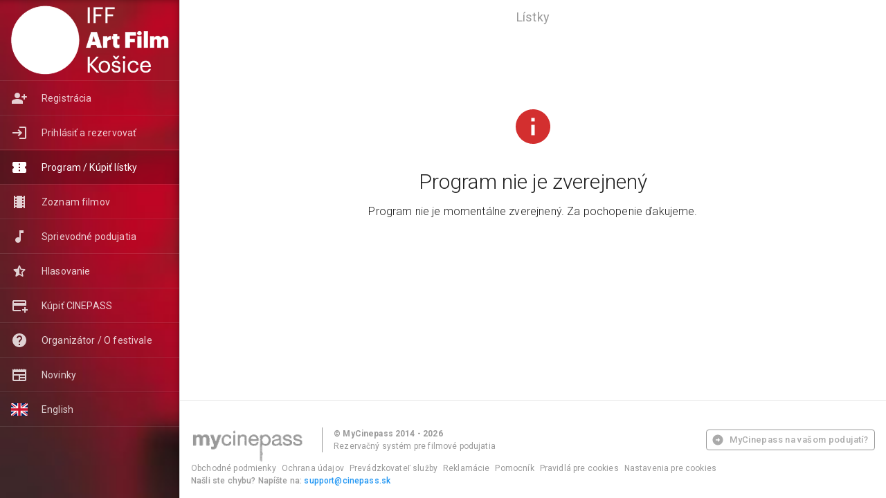

--- FILE ---
content_type: text/html
request_url: https://aff.cinepass.sk/sk/tickets/
body_size: 20139
content:
<!DOCTYPE html><html lang="sk"><head><meta name="emotion-insertion-point" content="" data-first="true"/><meta charSet="utf-8"/><meta name="viewport" content="width=device-width,initial-scale=1"/><meta name="format-detection" content="telephone=no"/><link rel="shortcut icon" href="/favicon.ico"/><link rel="preconnect" href="https://fonts.googleapis.com"/><link rel="preconnect" href="https://fonts.gstatic.com" crossorigin=""/><link href="https://fonts.googleapis.com/css2?family=Roboto:ital,wght@0,300;0,400;0,500;0,700;1,300&amp;display=swap" rel="stylesheet"/><style id="font-awesome-css" nonce="6bacb20704f6aaa36a7d45b6bbea5fd5">:root, :host {
  --fa-font-solid: normal 900 1em/1 "Font Awesome 7 Free";
  --fa-font-regular: normal 400 1em/1 "Font Awesome 7 Free";
  --fa-font-light: normal 300 1em/1 "Font Awesome 7 Pro";
  --fa-font-thin: normal 100 1em/1 "Font Awesome 7 Pro";
  --fa-font-duotone: normal 900 1em/1 "Font Awesome 7 Duotone";
  --fa-font-duotone-regular: normal 400 1em/1 "Font Awesome 7 Duotone";
  --fa-font-duotone-light: normal 300 1em/1 "Font Awesome 7 Duotone";
  --fa-font-duotone-thin: normal 100 1em/1 "Font Awesome 7 Duotone";
  --fa-font-brands: normal 400 1em/1 "Font Awesome 7 Brands";
  --fa-font-sharp-solid: normal 900 1em/1 "Font Awesome 7 Sharp";
  --fa-font-sharp-regular: normal 400 1em/1 "Font Awesome 7 Sharp";
  --fa-font-sharp-light: normal 300 1em/1 "Font Awesome 7 Sharp";
  --fa-font-sharp-thin: normal 100 1em/1 "Font Awesome 7 Sharp";
  --fa-font-sharp-duotone-solid: normal 900 1em/1 "Font Awesome 7 Sharp Duotone";
  --fa-font-sharp-duotone-regular: normal 400 1em/1 "Font Awesome 7 Sharp Duotone";
  --fa-font-sharp-duotone-light: normal 300 1em/1 "Font Awesome 7 Sharp Duotone";
  --fa-font-sharp-duotone-thin: normal 100 1em/1 "Font Awesome 7 Sharp Duotone";
  --fa-font-slab-regular: normal 400 1em/1 "Font Awesome 7 Slab";
  --fa-font-slab-press-regular: normal 400 1em/1 "Font Awesome 7 Slab Press";
  --fa-font-whiteboard-semibold: normal 600 1em/1 "Font Awesome 7 Whiteboard";
  --fa-font-thumbprint-light: normal 300 1em/1 "Font Awesome 7 Thumbprint";
  --fa-font-notdog-solid: normal 900 1em/1 "Font Awesome 7 Notdog";
  --fa-font-notdog-duo-solid: normal 900 1em/1 "Font Awesome 7 Notdog Duo";
  --fa-font-etch-solid: normal 900 1em/1 "Font Awesome 7 Etch";
  --fa-font-jelly-regular: normal 400 1em/1 "Font Awesome 7 Jelly";
  --fa-font-jelly-fill-regular: normal 400 1em/1 "Font Awesome 7 Jelly Fill";
  --fa-font-jelly-duo-regular: normal 400 1em/1 "Font Awesome 7 Jelly Duo";
  --fa-font-chisel-regular: normal 400 1em/1 "Font Awesome 7 Chisel";
  --fa-font-utility-semibold: normal 600 1em/1 "Font Awesome 7 Utility";
  --fa-font-utility-duo-semibold: normal 600 1em/1 "Font Awesome 7 Utility Duo";
  --fa-font-utility-fill-semibold: normal 600 1em/1 "Font Awesome 7 Utility Fill";
}

.svg-inline--fa {
  box-sizing: content-box;
  display: var(--fa-display, inline-block);
  height: 1em;
  overflow: visible;
  vertical-align: -0.125em;
  width: var(--fa-width, 1.25em);
}
.svg-inline--fa.fa-2xs {
  vertical-align: 0.1em;
}
.svg-inline--fa.fa-xs {
  vertical-align: 0em;
}
.svg-inline--fa.fa-sm {
  vertical-align: -0.0714285714em;
}
.svg-inline--fa.fa-lg {
  vertical-align: -0.2em;
}
.svg-inline--fa.fa-xl {
  vertical-align: -0.25em;
}
.svg-inline--fa.fa-2xl {
  vertical-align: -0.3125em;
}
.svg-inline--fa.fa-pull-left,
.svg-inline--fa .fa-pull-start {
  float: inline-start;
  margin-inline-end: var(--fa-pull-margin, 0.3em);
}
.svg-inline--fa.fa-pull-right,
.svg-inline--fa .fa-pull-end {
  float: inline-end;
  margin-inline-start: var(--fa-pull-margin, 0.3em);
}
.svg-inline--fa.fa-li {
  width: var(--fa-li-width, 2em);
  inset-inline-start: calc(-1 * var(--fa-li-width, 2em));
  inset-block-start: 0.25em; /* syncing vertical alignment with Web Font rendering */
}

.fa-layers-counter, .fa-layers-text {
  display: inline-block;
  position: absolute;
  text-align: center;
}

.fa-layers {
  display: inline-block;
  height: 1em;
  position: relative;
  text-align: center;
  vertical-align: -0.125em;
  width: var(--fa-width, 1.25em);
}
.fa-layers .svg-inline--fa {
  inset: 0;
  margin: auto;
  position: absolute;
  transform-origin: center center;
}

.fa-layers-text {
  left: 50%;
  top: 50%;
  transform: translate(-50%, -50%);
  transform-origin: center center;
}

.fa-layers-counter {
  background-color: var(--fa-counter-background-color, #ff253a);
  border-radius: var(--fa-counter-border-radius, 1em);
  box-sizing: border-box;
  color: var(--fa-inverse, #fff);
  line-height: var(--fa-counter-line-height, 1);
  max-width: var(--fa-counter-max-width, 5em);
  min-width: var(--fa-counter-min-width, 1.5em);
  overflow: hidden;
  padding: var(--fa-counter-padding, 0.25em 0.5em);
  right: var(--fa-right, 0);
  text-overflow: ellipsis;
  top: var(--fa-top, 0);
  transform: scale(var(--fa-counter-scale, 0.25));
  transform-origin: top right;
}

.fa-layers-bottom-right {
  bottom: var(--fa-bottom, 0);
  right: var(--fa-right, 0);
  top: auto;
  transform: scale(var(--fa-layers-scale, 0.25));
  transform-origin: bottom right;
}

.fa-layers-bottom-left {
  bottom: var(--fa-bottom, 0);
  left: var(--fa-left, 0);
  right: auto;
  top: auto;
  transform: scale(var(--fa-layers-scale, 0.25));
  transform-origin: bottom left;
}

.fa-layers-top-right {
  top: var(--fa-top, 0);
  right: var(--fa-right, 0);
  transform: scale(var(--fa-layers-scale, 0.25));
  transform-origin: top right;
}

.fa-layers-top-left {
  left: var(--fa-left, 0);
  right: auto;
  top: var(--fa-top, 0);
  transform: scale(var(--fa-layers-scale, 0.25));
  transform-origin: top left;
}

.fa-1x {
  font-size: 1em;
}

.fa-2x {
  font-size: 2em;
}

.fa-3x {
  font-size: 3em;
}

.fa-4x {
  font-size: 4em;
}

.fa-5x {
  font-size: 5em;
}

.fa-6x {
  font-size: 6em;
}

.fa-7x {
  font-size: 7em;
}

.fa-8x {
  font-size: 8em;
}

.fa-9x {
  font-size: 9em;
}

.fa-10x {
  font-size: 10em;
}

.fa-2xs {
  font-size: calc(10 / 16 * 1em); /* converts a 10px size into an em-based value that's relative to the scale's 16px base */
  line-height: calc(1 / 10 * 1em); /* sets the line-height of the icon back to that of it's parent */
  vertical-align: calc((6 / 10 - 0.375) * 1em); /* vertically centers the icon taking into account the surrounding text's descender */
}

.fa-xs {
  font-size: calc(12 / 16 * 1em); /* converts a 12px size into an em-based value that's relative to the scale's 16px base */
  line-height: calc(1 / 12 * 1em); /* sets the line-height of the icon back to that of it's parent */
  vertical-align: calc((6 / 12 - 0.375) * 1em); /* vertically centers the icon taking into account the surrounding text's descender */
}

.fa-sm {
  font-size: calc(14 / 16 * 1em); /* converts a 14px size into an em-based value that's relative to the scale's 16px base */
  line-height: calc(1 / 14 * 1em); /* sets the line-height of the icon back to that of it's parent */
  vertical-align: calc((6 / 14 - 0.375) * 1em); /* vertically centers the icon taking into account the surrounding text's descender */
}

.fa-lg {
  font-size: calc(20 / 16 * 1em); /* converts a 20px size into an em-based value that's relative to the scale's 16px base */
  line-height: calc(1 / 20 * 1em); /* sets the line-height of the icon back to that of it's parent */
  vertical-align: calc((6 / 20 - 0.375) * 1em); /* vertically centers the icon taking into account the surrounding text's descender */
}

.fa-xl {
  font-size: calc(24 / 16 * 1em); /* converts a 24px size into an em-based value that's relative to the scale's 16px base */
  line-height: calc(1 / 24 * 1em); /* sets the line-height of the icon back to that of it's parent */
  vertical-align: calc((6 / 24 - 0.375) * 1em); /* vertically centers the icon taking into account the surrounding text's descender */
}

.fa-2xl {
  font-size: calc(32 / 16 * 1em); /* converts a 32px size into an em-based value that's relative to the scale's 16px base */
  line-height: calc(1 / 32 * 1em); /* sets the line-height of the icon back to that of it's parent */
  vertical-align: calc((6 / 32 - 0.375) * 1em); /* vertically centers the icon taking into account the surrounding text's descender */
}

.fa-width-auto {
  --fa-width: auto;
}

.fa-fw,
.fa-width-fixed {
  --fa-width: 1.25em;
}

.fa-ul {
  list-style-type: none;
  margin-inline-start: var(--fa-li-margin, 2.5em);
  padding-inline-start: 0;
}
.fa-ul > li {
  position: relative;
}

.fa-li {
  inset-inline-start: calc(-1 * var(--fa-li-width, 2em));
  position: absolute;
  text-align: center;
  width: var(--fa-li-width, 2em);
  line-height: inherit;
}

/* Heads Up: Bordered Icons will not be supported in the future!
  - This feature will be deprecated in the next major release of Font Awesome (v8)!
  - You may continue to use it in this version *v7), but it will not be supported in Font Awesome v8.
*/
/* Notes:
* --@{v.$css-prefix}-border-width = 1/16 by default (to render as ~1px based on a 16px default font-size)
* --@{v.$css-prefix}-border-padding =
  ** 3/16 for vertical padding (to give ~2px of vertical whitespace around an icon considering it's vertical alignment)
  ** 4/16 for horizontal padding (to give ~4px of horizontal whitespace around an icon)
*/
.fa-border {
  border-color: var(--fa-border-color, #eee);
  border-radius: var(--fa-border-radius, 0.1em);
  border-style: var(--fa-border-style, solid);
  border-width: var(--fa-border-width, 0.0625em);
  box-sizing: var(--fa-border-box-sizing, content-box);
  padding: var(--fa-border-padding, 0.1875em 0.25em);
}

.fa-pull-left,
.fa-pull-start {
  float: inline-start;
  margin-inline-end: var(--fa-pull-margin, 0.3em);
}

.fa-pull-right,
.fa-pull-end {
  float: inline-end;
  margin-inline-start: var(--fa-pull-margin, 0.3em);
}

.fa-beat {
  animation-name: fa-beat;
  animation-delay: var(--fa-animation-delay, 0s);
  animation-direction: var(--fa-animation-direction, normal);
  animation-duration: var(--fa-animation-duration, 1s);
  animation-iteration-count: var(--fa-animation-iteration-count, infinite);
  animation-timing-function: var(--fa-animation-timing, ease-in-out);
}

.fa-bounce {
  animation-name: fa-bounce;
  animation-delay: var(--fa-animation-delay, 0s);
  animation-direction: var(--fa-animation-direction, normal);
  animation-duration: var(--fa-animation-duration, 1s);
  animation-iteration-count: var(--fa-animation-iteration-count, infinite);
  animation-timing-function: var(--fa-animation-timing, cubic-bezier(0.28, 0.84, 0.42, 1));
}

.fa-fade {
  animation-name: fa-fade;
  animation-delay: var(--fa-animation-delay, 0s);
  animation-direction: var(--fa-animation-direction, normal);
  animation-duration: var(--fa-animation-duration, 1s);
  animation-iteration-count: var(--fa-animation-iteration-count, infinite);
  animation-timing-function: var(--fa-animation-timing, cubic-bezier(0.4, 0, 0.6, 1));
}

.fa-beat-fade {
  animation-name: fa-beat-fade;
  animation-delay: var(--fa-animation-delay, 0s);
  animation-direction: var(--fa-animation-direction, normal);
  animation-duration: var(--fa-animation-duration, 1s);
  animation-iteration-count: var(--fa-animation-iteration-count, infinite);
  animation-timing-function: var(--fa-animation-timing, cubic-bezier(0.4, 0, 0.6, 1));
}

.fa-flip {
  animation-name: fa-flip;
  animation-delay: var(--fa-animation-delay, 0s);
  animation-direction: var(--fa-animation-direction, normal);
  animation-duration: var(--fa-animation-duration, 1s);
  animation-iteration-count: var(--fa-animation-iteration-count, infinite);
  animation-timing-function: var(--fa-animation-timing, ease-in-out);
}

.fa-shake {
  animation-name: fa-shake;
  animation-delay: var(--fa-animation-delay, 0s);
  animation-direction: var(--fa-animation-direction, normal);
  animation-duration: var(--fa-animation-duration, 1s);
  animation-iteration-count: var(--fa-animation-iteration-count, infinite);
  animation-timing-function: var(--fa-animation-timing, linear);
}

.fa-spin {
  animation-name: fa-spin;
  animation-delay: var(--fa-animation-delay, 0s);
  animation-direction: var(--fa-animation-direction, normal);
  animation-duration: var(--fa-animation-duration, 2s);
  animation-iteration-count: var(--fa-animation-iteration-count, infinite);
  animation-timing-function: var(--fa-animation-timing, linear);
}

.fa-spin-reverse {
  --fa-animation-direction: reverse;
}

.fa-pulse,
.fa-spin-pulse {
  animation-name: fa-spin;
  animation-direction: var(--fa-animation-direction, normal);
  animation-duration: var(--fa-animation-duration, 1s);
  animation-iteration-count: var(--fa-animation-iteration-count, infinite);
  animation-timing-function: var(--fa-animation-timing, steps(8));
}

@media (prefers-reduced-motion: reduce) {
  .fa-beat,
  .fa-bounce,
  .fa-fade,
  .fa-beat-fade,
  .fa-flip,
  .fa-pulse,
  .fa-shake,
  .fa-spin,
  .fa-spin-pulse {
    animation: none !important;
    transition: none !important;
  }
}
@keyframes fa-beat {
  0%, 90% {
    transform: scale(1);
  }
  45% {
    transform: scale(var(--fa-beat-scale, 1.25));
  }
}
@keyframes fa-bounce {
  0% {
    transform: scale(1, 1) translateY(0);
  }
  10% {
    transform: scale(var(--fa-bounce-start-scale-x, 1.1), var(--fa-bounce-start-scale-y, 0.9)) translateY(0);
  }
  30% {
    transform: scale(var(--fa-bounce-jump-scale-x, 0.9), var(--fa-bounce-jump-scale-y, 1.1)) translateY(var(--fa-bounce-height, -0.5em));
  }
  50% {
    transform: scale(var(--fa-bounce-land-scale-x, 1.05), var(--fa-bounce-land-scale-y, 0.95)) translateY(0);
  }
  57% {
    transform: scale(1, 1) translateY(var(--fa-bounce-rebound, -0.125em));
  }
  64% {
    transform: scale(1, 1) translateY(0);
  }
  100% {
    transform: scale(1, 1) translateY(0);
  }
}
@keyframes fa-fade {
  50% {
    opacity: var(--fa-fade-opacity, 0.4);
  }
}
@keyframes fa-beat-fade {
  0%, 100% {
    opacity: var(--fa-beat-fade-opacity, 0.4);
    transform: scale(1);
  }
  50% {
    opacity: 1;
    transform: scale(var(--fa-beat-fade-scale, 1.125));
  }
}
@keyframes fa-flip {
  50% {
    transform: rotate3d(var(--fa-flip-x, 0), var(--fa-flip-y, 1), var(--fa-flip-z, 0), var(--fa-flip-angle, -180deg));
  }
}
@keyframes fa-shake {
  0% {
    transform: rotate(-15deg);
  }
  4% {
    transform: rotate(15deg);
  }
  8%, 24% {
    transform: rotate(-18deg);
  }
  12%, 28% {
    transform: rotate(18deg);
  }
  16% {
    transform: rotate(-22deg);
  }
  20% {
    transform: rotate(22deg);
  }
  32% {
    transform: rotate(-12deg);
  }
  36% {
    transform: rotate(12deg);
  }
  40%, 100% {
    transform: rotate(0deg);
  }
}
@keyframes fa-spin {
  0% {
    transform: rotate(0deg);
  }
  100% {
    transform: rotate(360deg);
  }
}
.fa-rotate-90 {
  transform: rotate(90deg);
}

.fa-rotate-180 {
  transform: rotate(180deg);
}

.fa-rotate-270 {
  transform: rotate(270deg);
}

.fa-flip-horizontal {
  transform: scale(-1, 1);
}

.fa-flip-vertical {
  transform: scale(1, -1);
}

.fa-flip-both,
.fa-flip-horizontal.fa-flip-vertical {
  transform: scale(-1, -1);
}

.fa-rotate-by {
  transform: rotate(var(--fa-rotate-angle, 0));
}

.svg-inline--fa .fa-primary {
  fill: var(--fa-primary-color, currentColor);
  opacity: var(--fa-primary-opacity, 1);
}

.svg-inline--fa .fa-secondary {
  fill: var(--fa-secondary-color, currentColor);
  opacity: var(--fa-secondary-opacity, 0.4);
}

.svg-inline--fa.fa-swap-opacity .fa-primary {
  opacity: var(--fa-secondary-opacity, 0.4);
}

.svg-inline--fa.fa-swap-opacity .fa-secondary {
  opacity: var(--fa-primary-opacity, 1);
}

.svg-inline--fa mask .fa-primary,
.svg-inline--fa mask .fa-secondary {
  fill: black;
}

.svg-inline--fa.fa-inverse {
  fill: var(--fa-inverse, #fff);
}

.fa-stack {
  display: inline-block;
  height: 2em;
  line-height: 2em;
  position: relative;
  vertical-align: middle;
  width: 2.5em;
}

.fa-inverse {
  color: var(--fa-inverse, #fff);
}

.svg-inline--fa.fa-stack-1x {
  --fa-width: 1.25em;
  height: 1em;
  width: var(--fa-width);
}
.svg-inline--fa.fa-stack-2x {
  --fa-width: 2.5em;
  height: 2em;
  width: var(--fa-width);
}

.fa-stack-1x,
.fa-stack-2x {
  inset: 0;
  margin: auto;
  position: absolute;
  z-index: var(--fa-stack-z-index, auto);
}</style><meta name="csrf-token" content="taLqj9o4-a93LV6WuPAJtaaWkirQt7Gz1H5Ly7yLdGBv7VSqWaj0"/><title>Lístky | IFF ART FILM 2026 | CINEPASS</title><meta content="Program na aktuálny ročník festivalu IFF ART FILM 2026 s možnosťou zakúpiť lístky na jednotlivé predstavenia." name="description"/><link href="/assets/_assets/cookieconsent-LP6VUEV5.css" rel="stylesheet"/><style nonce="6bacb20704f6aaa36a7d45b6bbea5fd5">.css-1q4gc77 {
  padding-top: 18px;
}



.css-tfuftp {
  width: 240px;
}


/* uprava sirky registracie, prihlasenia atd... */
#activate .page-container, #card-info .page-container, #change-password .page-container, #forgotten-password-person .page-container, #forgotten-password-vip .page-container, #forgotten-password .page-container, #login-person .page-container, #login-vip .page-container, #login .page-container, #person-activation .page-container, #register .page-container {
    max-width: 430px;
}




#offcanvas-sidenav .navmenu-brand img {
    max-height: 180px;
}
/* logo na uvodnej obrazovke */
.crossroad #offcanvas-sidenav .navmenu-brand img.festival {
    max-height: 180px;
margin-bottom: 0px;
 margin-top: 0px;
}
.btn-primary {
    color: #ffffff;
    background-color:  #1a171b;
    border-color: #CCCCCC;
}
.btn-primary.active, .btn-primary:active, .btn-primary:hover, .open&gt;.dropdown-toggle.btn-primary {
    background-color: #757575;
    border-color: #095694;
}
a {
    color: #cc0e00;
}
.result.result-info .result-icon {
    color: #cc0e00;
}
.btn-link {
    color: #cc0e00;
}
.faq .panel .panel-title a {
    color: #cc0e00;
}</style></head><body><style data-emotion="css-global 1gtg9ev">html{-webkit-font-smoothing:antialiased;-moz-osx-font-smoothing:grayscale;box-sizing:border-box;-webkit-text-size-adjust:100%;}*,*::before,*::after{box-sizing:inherit;}strong,b{font-weight:700;}body{margin:0;color:rgba(0, 0, 0, 0.87);font-family:"Roboto","Helvetica","Arial",sans-serif;font-weight:400;font-size:1rem;line-height:1.5;letter-spacing:0.00938em;background-color:#ffffff;}@media print{body{background-color:#fff;}}body::backdrop{background-color:#ffffff;}body::-webkit-scrollbar{height:8px;width:8px;}body::-webkit-scrollbar-button:end:increment,body::-webkit-scrollbar-button:start:decrement{background:transparent;display:none;}body::-webkit-scrollbar-track-piece{background:rgba(9, 30, 66, 0.08);}body::-webkit-scrollbar-track-piece:vertical:start{border-radius:4px 4px 0 0;}body::-webkit-scrollbar-track-piece:vertical:end{border-radius:0 0 4px 4px;}body::-webkit-scrollbar-track-piece:horizontal:start{border-radius:4px 0 0 4px;}body::-webkit-scrollbar-track-piece:horizontal:end{border-radius:0 4px 4px 0;}body::-webkit-scrollbar-thumb:horizontal,body::-webkit-scrollbar-thumb:vertical{background:rgba(9, 30, 66, 0.13);border-radius:4px;display:block;height:48px;}</style><style data-emotion="css rhr903">.css-rhr903{min-height:100vh;display:-webkit-box;display:-webkit-flex;display:-ms-flexbox;display:flex;background-color:#fff;}</style><div class="css-rhr903"><style data-emotion="css 2p5xk8">.css-2p5xk8{display:-webkit-box;display:-webkit-flex;display:-ms-flexbox;display:flex;-webkit-flex-direction:column;-ms-flex-direction:column;flex-direction:column;width:100%;box-sizing:border-box;-webkit-flex-shrink:0;-ms-flex-negative:0;flex-shrink:0;position:fixed;z-index:1100;top:0;left:auto;right:0;--AppBar-background:transparent;--AppBar-color:inherit;background-color:var(--AppBar-background);color:var(--AppBar-color);background-color:#fff;padding-left:8px;padding-right:8px;}@media print{.css-2p5xk8{position:absolute;}}@media (min-width:992px){.css-2p5xk8{width:calc(100% - 260px);}}@media print{.css-2p5xk8{display:none;}}</style><style data-emotion="css 11t2bw0">.css-11t2bw0{background-color:#ffffff;color:rgba(0, 0, 0, 0.87);-webkit-transition:box-shadow 300ms cubic-bezier(0.4, 0, 0.2, 1) 0ms;transition:box-shadow 300ms cubic-bezier(0.4, 0, 0.2, 1) 0ms;box-shadow:var(--Paper-shadow);background-image:var(--Paper-overlay);display:-webkit-box;display:-webkit-flex;display:-ms-flexbox;display:flex;-webkit-flex-direction:column;-ms-flex-direction:column;flex-direction:column;width:100%;box-sizing:border-box;-webkit-flex-shrink:0;-ms-flex-negative:0;flex-shrink:0;position:fixed;z-index:1100;top:0;left:auto;right:0;--AppBar-background:transparent;--AppBar-color:inherit;background-color:var(--AppBar-background);color:var(--AppBar-color);background-color:#fff;padding-left:8px;padding-right:8px;}@media print{.css-11t2bw0{position:absolute;}}@media (min-width:992px){.css-11t2bw0{width:calc(100% - 260px);}}@media print{.css-11t2bw0{display:none;}}</style><header class="MuiPaper-root MuiPaper-elevation MuiPaper-elevation0 MuiAppBar-root MuiAppBar-colorTransparent MuiAppBar-positionFixed mui-fixed css-11t2bw0" style="--Paper-shadow:none"><style data-emotion="css 1i6r1vq">.css-1i6r1vq{position:relative;display:-webkit-box;display:-webkit-flex;display:-ms-flexbox;display:flex;-webkit-align-items:center;-webkit-box-align:center;-ms-flex-align:center;align-items:center;padding-left:8px;padding-right:8px;min-height:48px;}@media (min-width:600px){.css-1i6r1vq{padding-left:12px;padding-right:12px;}}</style><div class="MuiToolbar-root MuiToolbar-gutters MuiToolbar-dense css-1i6r1vq"><style data-emotion="css ts0bx9">.css-ts0bx9{text-align:center;-webkit-flex:0 0 auto;-ms-flex:0 0 auto;flex:0 0 auto;font-size:1.5rem;padding:8px;border-radius:50%;color:rgba(0, 0, 0, 0.54);-webkit-transition:background-color 150ms cubic-bezier(0.4, 0, 0.2, 1) 0ms;transition:background-color 150ms cubic-bezier(0.4, 0, 0.2, 1) 0ms;--IconButton-hoverBg:rgba(0, 0, 0, 0.04);margin-left:-12px;color:inherit;padding:12px;font-size:1.75rem;margin-right:8px;}.css-ts0bx9:hover{background-color:var(--IconButton-hoverBg);}@media (hover: none){.css-ts0bx9:hover{background-color:transparent;}}.css-ts0bx9.Mui-disabled{background-color:transparent;color:rgba(0, 0, 0, 0.26);}.css-ts0bx9.MuiIconButton-loading{color:transparent;}@media (min-width:992px){.css-ts0bx9{display:none;}}</style><style data-emotion="css nf32m5">.css-nf32m5{display:-webkit-inline-box;display:-webkit-inline-flex;display:-ms-inline-flexbox;display:inline-flex;-webkit-align-items:center;-webkit-box-align:center;-ms-flex-align:center;align-items:center;-webkit-box-pack:center;-ms-flex-pack:center;-webkit-justify-content:center;justify-content:center;position:relative;box-sizing:border-box;-webkit-tap-highlight-color:transparent;background-color:transparent;outline:0;border:0;margin:0;border-radius:0;padding:0;cursor:pointer;-webkit-user-select:none;-moz-user-select:none;-ms-user-select:none;user-select:none;vertical-align:middle;-moz-appearance:none;-webkit-appearance:none;-webkit-text-decoration:none;text-decoration:none;color:inherit;text-align:center;-webkit-flex:0 0 auto;-ms-flex:0 0 auto;flex:0 0 auto;font-size:1.5rem;padding:8px;border-radius:50%;color:rgba(0, 0, 0, 0.54);-webkit-transition:background-color 150ms cubic-bezier(0.4, 0, 0.2, 1) 0ms;transition:background-color 150ms cubic-bezier(0.4, 0, 0.2, 1) 0ms;--IconButton-hoverBg:rgba(0, 0, 0, 0.04);margin-left:-12px;color:inherit;padding:12px;font-size:1.75rem;margin-right:8px;}.css-nf32m5::-moz-focus-inner{border-style:none;}.css-nf32m5.Mui-disabled{pointer-events:none;cursor:default;}@media print{.css-nf32m5{-webkit-print-color-adjust:exact;color-adjust:exact;}}.css-nf32m5:hover{background-color:var(--IconButton-hoverBg);}@media (hover: none){.css-nf32m5:hover{background-color:transparent;}}.css-nf32m5.Mui-disabled{background-color:transparent;color:rgba(0, 0, 0, 0.26);}.css-nf32m5.MuiIconButton-loading{color:transparent;}@media (min-width:992px){.css-nf32m5{display:none;}}</style><button class="MuiButtonBase-root MuiIconButton-root MuiIconButton-colorInherit MuiIconButton-edgeStart MuiIconButton-sizeLarge css-nf32m5" tabindex="0" type="button"><style data-emotion="css q7mezt">.css-q7mezt{-webkit-user-select:none;-moz-user-select:none;-ms-user-select:none;user-select:none;width:1em;height:1em;display:inline-block;-webkit-flex-shrink:0;-ms-flex-negative:0;flex-shrink:0;-webkit-transition:fill 200ms cubic-bezier(0.4, 0, 0.2, 1) 0ms;transition:fill 200ms cubic-bezier(0.4, 0, 0.2, 1) 0ms;fill:currentColor;font-size:1.5rem;}</style><svg class="MuiSvgIcon-root MuiSvgIcon-fontSizeMedium css-q7mezt" focusable="false" aria-hidden="true" viewBox="0 0 24 24"><path d="M3 18h18v-2H3zm0-5h18v-2H3zm0-7v2h18V6z"></path></svg></button><style data-emotion="css 1cnb9s">.css-1cnb9s{display:-webkit-box;display:-webkit-flex;display:-ms-flexbox;display:flex;-webkit-align-items:center;-webkit-box-align:center;-ms-flex-align:center;align-items:center;-webkit-box-flex:1;-webkit-flex-grow:1;-ms-flex-positive:1;flex-grow:1;}@media (max-width:991.95px){.css-1cnb9s{-webkit-box-pack:center;-ms-flex-pack:center;-webkit-justify-content:center;justify-content:center;}}.css-1cnb9s h1{-webkit-flex:1;-ms-flex:1;flex:1;text-align:center;font-size:1.125rem;font-weight:400;color:#999;margin:0;}@media (max-width:991.95px){.css-1cnb9s h1{text-align:left;}}@media (min-width:992px){.css-1cnb9s h1{position:absolute;left:0;right:0;}}</style><div class="css-1cnb9s"><h1>Lístky</h1></div><div class="MuiBox-root css-0"></div></div></header><style data-emotion="css shul37">@media (min-width:992px){.css-shul37{width:260px;-webkit-flex-shrink:0;-ms-flex-negative:0;flex-shrink:0;}}.css-shul37 .MuiListItem-root{color:rgba(255, 255, 255, 0.8);}.css-shul37 .MuiListItemButton-root{padding:8px 16px;-webkit-transition:padding .3s cubic-bezier(.1,1.2,.3,1);transition:padding .3s cubic-bezier(.1,1.2,.3,1);}.css-shul37 .MuiListItemText-primary{-webkit-transition:font-size .3s cubic-bezier(.1,1.2,.3,1),font-weight .3s cubic-bezier(.1,1.2,.3,1);transition:font-size .3s cubic-bezier(.1,1.2,.3,1),font-weight .3s cubic-bezier(.1,1.2,.3,1);}.css-shul37 .MuiListItemIcon-root .MuiSvgIcon-root{-webkit-transition:width .3s cubic-bezier(.1,1.2,.3,1);transition:width .3s cubic-bezier(.1,1.2,.3,1);}@media (min-width:900px){.css-shul37 .MuiListItemIcon-root .MuiSvgIcon-root{width:24px;height:24px;}}.css-shul37 .MuiListItemButton-root:hover{color:#fff;background-color:rgba(0, 0, 0, 0.15);}@media print{.css-shul37{display:none;}}</style><nav class="css-shul37"><style data-emotion="css 1xtena5">@media (min-width:0px){.css-1xtena5{display:block;}}@media (min-width:992px){.css-1xtena5{display:none;}}</style><div class="MuiBox-root css-1xtena5"><style data-emotion="css 127ksbu">.css-127ksbu{z-index:1200;width:260px;}.css-127ksbu .MuiDrawer-paper{width:260px;}</style></div><style data-emotion="css 1wwew76">@media (min-width:0px){.css-1wwew76{display:none;}}@media (min-width:992px){.css-1wwew76{display:block;}}</style><div class="MuiBox-root css-1wwew76"><style data-emotion="css 1wyjw4u">.css-1wyjw4u .MuiDrawer-paper{width:260px;-webkit-transition:width .3s cubic-bezier(.1,1.2,.3,1),font-size .3s cubic-bezier(.1,1.2,.3,1),font-weight .3s cubic-bezier(.1,1.2,.3,1),padding .3s cubic-bezier(.1,1.2,.3,1),left .3s cubic-bezier(.1,1.2,.3,1);transition:width .3s cubic-bezier(.1,1.2,.3,1),font-size .3s cubic-bezier(.1,1.2,.3,1),font-weight .3s cubic-bezier(.1,1.2,.3,1),padding .3s cubic-bezier(.1,1.2,.3,1),left .3s cubic-bezier(.1,1.2,.3,1);}</style><style data-emotion="css ypxt4g">.css-ypxt4g{-webkit-flex:0 0 auto;-ms-flex:0 0 auto;flex:0 0 auto;}.css-ypxt4g .MuiDrawer-paper{width:260px;-webkit-transition:width .3s cubic-bezier(.1,1.2,.3,1),font-size .3s cubic-bezier(.1,1.2,.3,1),font-weight .3s cubic-bezier(.1,1.2,.3,1),padding .3s cubic-bezier(.1,1.2,.3,1),left .3s cubic-bezier(.1,1.2,.3,1);transition:width .3s cubic-bezier(.1,1.2,.3,1),font-size .3s cubic-bezier(.1,1.2,.3,1),font-weight .3s cubic-bezier(.1,1.2,.3,1),padding .3s cubic-bezier(.1,1.2,.3,1),left .3s cubic-bezier(.1,1.2,.3,1);}</style><div class="MuiDrawer-root MuiDrawer-anchorLeft MuiDrawer-docked css-ypxt4g"><style data-emotion="css y3z2zg">.css-y3z2zg{overflow-y:auto;display:-webkit-box;display:-webkit-flex;display:-ms-flexbox;display:flex;-webkit-flex-direction:column;-ms-flex-direction:column;flex-direction:column;height:100%;-webkit-flex:1 0 auto;-ms-flex:1 0 auto;flex:1 0 auto;z-index:1200;-webkit-overflow-scrolling:touch;position:fixed;top:0;outline:0;left:0;border-right:1px solid rgba(0, 0, 0, 0.12);}</style><style data-emotion="css 1k7b095">.css-1k7b095{background-color:#ffffff;color:rgba(0, 0, 0, 0.87);-webkit-transition:box-shadow 300ms cubic-bezier(0.4, 0, 0.2, 1) 0ms;transition:box-shadow 300ms cubic-bezier(0.4, 0, 0.2, 1) 0ms;box-shadow:var(--Paper-shadow);background-image:var(--Paper-overlay);overflow-y:auto;display:-webkit-box;display:-webkit-flex;display:-ms-flexbox;display:flex;-webkit-flex-direction:column;-ms-flex-direction:column;flex-direction:column;height:100%;-webkit-flex:1 0 auto;-ms-flex:1 0 auto;flex:1 0 auto;z-index:1200;-webkit-overflow-scrolling:touch;position:fixed;top:0;outline:0;left:0;border-right:1px solid rgba(0, 0, 0, 0.12);}</style><div class="MuiPaper-root MuiPaper-elevation MuiPaper-elevation0 MuiDrawer-paper MuiDrawer-paperAnchorLeft MuiDrawer-paperAnchorDockedLeft css-1k7b095" style="--Paper-shadow:none"><style data-emotion="css 5hqcng">.css-5hqcng{display:-webkit-box;display:-webkit-flex;display:-ms-flexbox;display:flex;-webkit-flex-direction:column;-ms-flex-direction:column;flex-direction:column;min-height:100vh;background-color:#1d5586;background-image:url('https://d3ggegl0h24xvj.cloudfront.net/uploads/6a/74/b8/a7/mycinepass-aff2017 (1).jpg');-webkit-background-size:cover;background-size:cover;box-shadow:inset -5px 5px 10px -5px rgb(0 0 0 / 35%),1px 0 0 0 #ccc,2px 0 0 0 #fff,3px 0 0 0 #ccc;color:#fff;}</style><div class="css-5hqcng"><style data-emotion="css 1cbtpa2">.css-1cbtpa2{border-bottom:1px solid hsla(0,0%,100%,.1);box-shadow:0 -1px 0 0 rgb(0 0 0 / 5%);margin-bottom:1px;}</style><div class="drawer-logo MuiBox-root css-1cbtpa2"><style data-emotion="css 51dzfh">.css-51dzfh{-webkit-text-decoration:none;text-decoration:none;}.css-51dzfh:hover{-webkit-text-decoration:underline;text-decoration:underline;}</style><style data-emotion="css opduz2">.css-opduz2{margin:0;font:inherit;line-height:inherit;letter-spacing:inherit;color:#2196f3;padding-top:8px;padding-bottom:8px;display:-webkit-box;display:-webkit-flex;display:-ms-flexbox;display:flex;-webkit-align-items:center;-webkit-box-align:center;-ms-flex-align:center;align-items:center;-webkit-box-pack:center;-ms-flex-pack:center;-webkit-justify-content:center;justify-content:center;width:100%;-webkit-text-decoration:none;text-decoration:none;}.css-opduz2:hover{-webkit-text-decoration:underline;text-decoration:underline;}</style><a class="MuiTypography-root MuiTypography-inherit MuiLink-root MuiLink-underlineHover css-opduz2" href="/sk/" data-discover="true"><style data-emotion="css 380xqr">.css-380xqr{max-width:259px;max-height:100px;}</style><img src="https://d3ggegl0h24xvj.cloudfront.net/uploads/50/2d/d2/fb/i400x400/Logo-IFF-ArtFilm-Kosice-bie.png" class="css-380xqr"/></a></div><style data-emotion="css g2iz43">.css-g2iz43{-webkit-box-flex:1;-webkit-flex-grow:1;-ms-flex-positive:1;flex-grow:1;overflow:auto;}.css-g2iz43::-webkit-scrollbar{height:8px;width:8px;}.css-g2iz43::-webkit-scrollbar-button:end:increment,.css-g2iz43::-webkit-scrollbar-button:start:decrement{background:transparent;display:none;}.css-g2iz43::-webkit-scrollbar-track-piece{background:rgba(9, 30, 66, 0.08);}.css-g2iz43::-webkit-scrollbar-track-piece:vertical:start{border-radius:4px 4px 0 0;}.css-g2iz43::-webkit-scrollbar-track-piece:vertical:end{border-radius:0 0 4px 4px;}.css-g2iz43::-webkit-scrollbar-track-piece:horizontal:start{border-radius:4px 0 0 4px;}.css-g2iz43::-webkit-scrollbar-track-piece:horizontal:end{border-radius:0 4px 4px 0;}.css-g2iz43::-webkit-scrollbar-thumb:horizontal,.css-g2iz43::-webkit-scrollbar-thumb:vertical{background:rgba(9, 30, 66, 0.13);border-radius:16px;display:block;height:48px;}</style><div class="MuiBox-root css-g2iz43"><style data-emotion="css 1i4068t">.css-1i4068t{list-style:none;margin:0;padding:0;position:relative;padding-top:8px;padding-bottom:8px;padding:0px;}</style><ul class="MuiList-root MuiList-padding MuiList-dense css-1i4068t"><style data-emotion="css 1m1t0vg">.css-1m1t0vg{display:-webkit-box;display:-webkit-flex;display:-ms-flexbox;display:flex;-webkit-box-pack:start;-ms-flex-pack:start;-webkit-justify-content:flex-start;justify-content:flex-start;-webkit-align-items:center;-webkit-box-align:center;-ms-flex-align:center;align-items:center;position:relative;-webkit-text-decoration:none;text-decoration:none;width:100%;box-sizing:border-box;text-align:left;color:inherit;border-bottom:1px solid hsla(0,0%,100%,.1);box-shadow:0 -1px 0 0 rgb(0 0 0 / 5%);margin-bottom:1px;}</style><li class="MuiListItem-root MuiListItem-dense MuiListItem-gutters css-1m1t0vg"><style data-emotion="css 1ipcdbj">.css-1ipcdbj{display:-webkit-box;display:-webkit-flex;display:-ms-flexbox;display:flex;-webkit-box-flex:1;-webkit-flex-grow:1;-ms-flex-positive:1;flex-grow:1;-webkit-box-pack:start;-ms-flex-pack:start;-webkit-justify-content:flex-start;justify-content:flex-start;-webkit-align-items:center;-webkit-box-align:center;-ms-flex-align:center;align-items:center;position:relative;-webkit-text-decoration:none;text-decoration:none;min-width:0;box-sizing:border-box;text-align:left;padding-top:8px;padding-bottom:8px;-webkit-transition:background-color 150ms cubic-bezier(0.4, 0, 0.2, 1) 0ms;transition:background-color 150ms cubic-bezier(0.4, 0, 0.2, 1) 0ms;padding-left:16px;padding-right:16px;padding-top:4px;padding-bottom:4px;}.css-1ipcdbj:hover{-webkit-text-decoration:none;text-decoration:none;background-color:rgba(0, 0, 0, 0.04);}@media (hover: none){.css-1ipcdbj:hover{background-color:transparent;}}.css-1ipcdbj.Mui-selected{background-color:rgba(33, 150, 243, 0.08);}.css-1ipcdbj.Mui-selected.Mui-focusVisible{background-color:rgba(33, 150, 243, 0.2);}.css-1ipcdbj.Mui-selected:hover{background-color:rgba(33, 150, 243, 0.12);}@media (hover: none){.css-1ipcdbj.Mui-selected:hover{background-color:rgba(33, 150, 243, 0.08);}}.css-1ipcdbj.Mui-focusVisible{background-color:rgba(0, 0, 0, 0.12);}.css-1ipcdbj.Mui-disabled{opacity:0.38;}.css-1ipcdbj.Mui-selected{background-color:rgba(0,0,0,.2);color:#fff;}</style><style data-emotion="css gtl3wq">.css-gtl3wq{display:-webkit-inline-box;display:-webkit-inline-flex;display:-ms-inline-flexbox;display:inline-flex;-webkit-align-items:center;-webkit-box-align:center;-ms-flex-align:center;align-items:center;-webkit-box-pack:center;-ms-flex-pack:center;-webkit-justify-content:center;justify-content:center;position:relative;box-sizing:border-box;-webkit-tap-highlight-color:transparent;background-color:transparent;outline:0;border:0;margin:0;border-radius:0;padding:0;cursor:pointer;-webkit-user-select:none;-moz-user-select:none;-ms-user-select:none;user-select:none;vertical-align:middle;-moz-appearance:none;-webkit-appearance:none;-webkit-text-decoration:none;text-decoration:none;color:inherit;display:-webkit-box;display:-webkit-flex;display:-ms-flexbox;display:flex;-webkit-box-flex:1;-webkit-flex-grow:1;-ms-flex-positive:1;flex-grow:1;-webkit-box-pack:start;-ms-flex-pack:start;-webkit-justify-content:flex-start;justify-content:flex-start;-webkit-align-items:center;-webkit-box-align:center;-ms-flex-align:center;align-items:center;position:relative;-webkit-text-decoration:none;text-decoration:none;min-width:0;box-sizing:border-box;text-align:left;padding-top:8px;padding-bottom:8px;-webkit-transition:background-color 150ms cubic-bezier(0.4, 0, 0.2, 1) 0ms;transition:background-color 150ms cubic-bezier(0.4, 0, 0.2, 1) 0ms;padding-left:16px;padding-right:16px;padding-top:4px;padding-bottom:4px;}.css-gtl3wq::-moz-focus-inner{border-style:none;}.css-gtl3wq.Mui-disabled{pointer-events:none;cursor:default;}@media print{.css-gtl3wq{-webkit-print-color-adjust:exact;color-adjust:exact;}}.css-gtl3wq:hover{-webkit-text-decoration:none;text-decoration:none;background-color:rgba(0, 0, 0, 0.04);}@media (hover: none){.css-gtl3wq:hover{background-color:transparent;}}.css-gtl3wq.Mui-selected{background-color:rgba(33, 150, 243, 0.08);}.css-gtl3wq.Mui-selected.Mui-focusVisible{background-color:rgba(33, 150, 243, 0.2);}.css-gtl3wq.Mui-selected:hover{background-color:rgba(33, 150, 243, 0.12);}@media (hover: none){.css-gtl3wq.Mui-selected:hover{background-color:rgba(33, 150, 243, 0.08);}}.css-gtl3wq.Mui-focusVisible{background-color:rgba(0, 0, 0, 0.12);}.css-gtl3wq.Mui-disabled{opacity:0.38;}.css-gtl3wq.Mui-selected{background-color:rgba(0,0,0,.2);color:#fff;}</style><a class="MuiButtonBase-root MuiListItemButton-root MuiListItemButton-dense MuiListItemButton-gutters MuiListItemButton-root MuiListItemButton-dense MuiListItemButton-gutters css-gtl3wq" tabindex="0" href="/sk/register/" data-discover="true"><style data-emotion="css 101na0x">.css-101na0x{min-width:56px;color:rgba(0, 0, 0, 0.54);-webkit-flex-shrink:0;-ms-flex-negative:0;flex-shrink:0;display:-webkit-inline-box;display:-webkit-inline-flex;display:-ms-inline-flexbox;display:inline-flex;color:inherit;min-width:36px;margin-right:8px;}</style><div class="MuiListItemIcon-root css-101na0x"><svg class="MuiSvgIcon-root MuiSvgIcon-fontSizeMedium css-q7mezt" focusable="false" aria-hidden="true" viewBox="0 0 24 24"><path d="M15.39 14.56C13.71 13.7 11.53 13 9 13s-4.71.7-6.39 1.56C1.61 15.07 1 16.1 1 17.22V20h16v-2.78c0-1.12-.61-2.15-1.61-2.66M9 12c2.21 0 4-1.79 4-4s-1.79-4-4-4-4 1.79-4 4 1.79 4 4 4m11-3V7c0-.55-.45-1-1-1s-1 .45-1 1v2h-2c-.55 0-1 .45-1 1s.45 1 1 1h2v2c0 .55.45 1 1 1s1-.45 1-1v-2h2c.55 0 1-.45 1-1s-.45-1-1-1z"></path></svg></div><style data-emotion="css 14rdsw0">.css-14rdsw0{-webkit-flex:1 1 auto;-ms-flex:1 1 auto;flex:1 1 auto;min-width:0;margin-top:4px;margin-bottom:4px;}.MuiTypography-root:where(.css-14rdsw0 .MuiListItemText-primary){display:block;}.MuiTypography-root:where(.css-14rdsw0 .MuiListItemText-secondary){display:block;}</style><div class="MuiListItemText-root MuiListItemText-dense css-14rdsw0"><style data-emotion="css bxmwoh">.css-bxmwoh{margin:0;font-family:"Roboto","Helvetica","Arial",sans-serif;font-weight:400;font-size:0.875rem;line-height:1.43;letter-spacing:0.01071em;}</style><span class="MuiTypography-root MuiTypography-body2 MuiListItemText-primary css-bxmwoh">Registrácia</span></div></a></li><li class="MuiListItem-root MuiListItem-dense MuiListItem-gutters css-1m1t0vg"><a class="MuiButtonBase-root MuiListItemButton-root MuiListItemButton-dense MuiListItemButton-gutters MuiListItemButton-root MuiListItemButton-dense MuiListItemButton-gutters css-gtl3wq" tabindex="0" href="/sk/login/person/" data-discover="true"><div class="MuiListItemIcon-root css-101na0x"><svg class="MuiSvgIcon-root MuiSvgIcon-fontSizeMedium css-q7mezt" focusable="false" aria-hidden="true" viewBox="0 0 24 24"><path d="M11 7 9.6 8.4l2.6 2.6H2v2h10.2l-2.6 2.6L11 17l5-5zm9 12h-8v2h8c1.1 0 2-.9 2-2V5c0-1.1-.9-2-2-2h-8v2h8z"></path></svg></div><div class="MuiListItemText-root MuiListItemText-dense css-14rdsw0"><span class="MuiTypography-root MuiTypography-body2 MuiListItemText-primary css-bxmwoh">Prihlásiť a rezervovať</span></div></a></li><li class="MuiListItem-root MuiListItem-dense MuiListItem-gutters css-1m1t0vg"><a class="MuiButtonBase-root MuiListItemButton-root MuiListItemButton-dense MuiListItemButton-gutters Mui-selected MuiListItemButton-root MuiListItemButton-dense MuiListItemButton-gutters Mui-selected css-gtl3wq" tabindex="0" href="/sk/tickets/" data-discover="true"><div class="MuiListItemIcon-root css-101na0x"><svg class="MuiSvgIcon-root MuiSvgIcon-fontSizeMedium css-q7mezt" focusable="false" aria-hidden="true" viewBox="0 0 24 24"><path d="M22 10V6c0-1.11-.9-2-2-2H4c-1.1 0-1.99.89-1.99 2v4c1.1 0 1.99.9 1.99 2s-.89 2-2 2v4c0 1.1.9 2 2 2h16c1.1 0 2-.9 2-2v-4c-1.1 0-2-.9-2-2s.9-2 2-2m-9 7.5h-2v-2h2zm0-4.5h-2v-2h2zm0-4.5h-2v-2h2z"></path></svg></div><style data-emotion="css s3uikj">.css-s3uikj{-webkit-flex:1 1 auto;-ms-flex:1 1 auto;flex:1 1 auto;min-width:0;margin-top:4px;margin-bottom:4px;font-weight:700;}.MuiTypography-root:where(.css-s3uikj .MuiListItemText-primary){display:block;}.MuiTypography-root:where(.css-s3uikj .MuiListItemText-secondary){display:block;}</style><div class="MuiListItemText-root MuiListItemText-dense css-s3uikj"><span class="MuiTypography-root MuiTypography-body2 MuiListItemText-primary css-bxmwoh">Program / Kúpiť lístky</span></div></a></li><li class="MuiListItem-root MuiListItem-dense MuiListItem-gutters css-1m1t0vg"><a class="MuiButtonBase-root MuiListItemButton-root MuiListItemButton-dense MuiListItemButton-gutters MuiListItemButton-root MuiListItemButton-dense MuiListItemButton-gutters css-gtl3wq" tabindex="0" href="/sk/movies/" data-discover="true"><div class="MuiListItemIcon-root css-101na0x"><svg class="MuiSvgIcon-root MuiSvgIcon-fontSizeMedium css-q7mezt" focusable="false" aria-hidden="true" viewBox="0 0 24 24"><path d="M18 3v2h-2V3H8v2H6V3H4v18h2v-2h2v2h8v-2h2v2h2V3zM8 17H6v-2h2zm0-4H6v-2h2zm0-4H6V7h2zm10 8h-2v-2h2zm0-4h-2v-2h2zm0-4h-2V7h2z"></path></svg></div><div class="MuiListItemText-root MuiListItemText-dense css-14rdsw0"><span class="MuiTypography-root MuiTypography-body2 MuiListItemText-primary css-bxmwoh">Zoznam filmov</span></div></a></li><li class="MuiListItem-root MuiListItem-dense MuiListItem-gutters css-1m1t0vg"><a class="MuiButtonBase-root MuiListItemButton-root MuiListItemButton-dense MuiListItemButton-gutters MuiListItemButton-root MuiListItemButton-dense MuiListItemButton-gutters css-gtl3wq" tabindex="0" href="/sk/accompanying-events/" data-discover="true"><div class="MuiListItemIcon-root css-101na0x"><svg class="MuiSvgIcon-root MuiSvgIcon-fontSizeMedium css-q7mezt" focusable="false" aria-hidden="true" viewBox="0 0 24 24"><path d="M12 3v10.55c-.59-.34-1.27-.55-2-.55-2.21 0-4 1.79-4 4s1.79 4 4 4 4-1.79 4-4V7h4V3z"></path></svg></div><div class="MuiListItemText-root MuiListItemText-dense css-14rdsw0"><span class="MuiTypography-root MuiTypography-body2 MuiListItemText-primary css-bxmwoh">Sprievodné podujatia</span></div></a></li><li class="MuiListItem-root MuiListItem-dense MuiListItem-gutters css-1m1t0vg"><a class="MuiButtonBase-root MuiListItemButton-root MuiListItemButton-dense MuiListItemButton-gutters MuiListItemButton-root MuiListItemButton-dense MuiListItemButton-gutters css-gtl3wq" tabindex="0" href="/sk/rating/" data-discover="true"><div class="MuiListItemIcon-root css-101na0x"><svg class="MuiSvgIcon-root MuiSvgIcon-fontSizeMedium css-q7mezt" focusable="false" aria-hidden="true" viewBox="0 0 24 24"><path d="m19.65 9.04-4.84-.42-1.89-4.45c-.34-.81-1.5-.81-1.84 0L9.19 8.63l-4.83.41c-.88.07-1.24 1.17-.57 1.75l3.67 3.18-1.1 4.72c-.2.86.73 1.54 1.49 1.08l4.15-2.5 4.15 2.51c.76.46 1.69-.22 1.49-1.08l-1.1-4.73 3.67-3.18c.67-.58.32-1.68-.56-1.75M12 15.4V6.1l1.71 4.04 4.38.38-3.32 2.88 1 4.28z"></path></svg></div><div class="MuiListItemText-root MuiListItemText-dense css-14rdsw0"><span class="MuiTypography-root MuiTypography-body2 MuiListItemText-primary css-bxmwoh">Hlasovanie</span></div></a></li><li class="MuiListItem-root MuiListItem-dense MuiListItem-gutters css-1m1t0vg"><a class="MuiButtonBase-root MuiListItemButton-root MuiListItemButton-dense MuiListItemButton-gutters MuiListItemButton-root MuiListItemButton-dense MuiListItemButton-gutters css-gtl3wq" tabindex="0" href="/sk/price-list/" data-discover="true"><div class="MuiListItemIcon-root css-101na0x"><svg class="MuiSvgIcon-root MuiSvgIcon-fontSizeMedium css-q7mezt" focusable="false" aria-hidden="true" viewBox="0 0 24 24"><path d="M20 4H4c-1.11 0-1.99.89-1.99 2L2 18c0 1.11.89 2 2 2h10v-2H4v-6h18V6c0-1.11-.89-2-2-2m0 4H4V6h16zm4 9v2h-3v3h-2v-3h-3v-2h3v-3h2v3z"></path></svg></div><div class="MuiListItemText-root MuiListItemText-dense css-14rdsw0"><span class="MuiTypography-root MuiTypography-body2 MuiListItemText-primary css-bxmwoh">Kúpiť CINEPASS</span></div></a></li><li class="MuiListItem-root MuiListItem-dense MuiListItem-gutters css-1m1t0vg"><a class="MuiButtonBase-root MuiListItemButton-root MuiListItemButton-dense MuiListItemButton-gutters MuiListItemButton-root MuiListItemButton-dense MuiListItemButton-gutters css-gtl3wq" tabindex="0" href="/sk/how-it-works/" data-discover="true"><div class="MuiListItemIcon-root css-101na0x"><svg class="MuiSvgIcon-root MuiSvgIcon-fontSizeMedium css-q7mezt" focusable="false" aria-hidden="true" viewBox="0 0 24 24"><path d="M12 2C6.48 2 2 6.48 2 12s4.48 10 10 10 10-4.48 10-10S17.52 2 12 2m1 17h-2v-2h2zm2.07-7.75-.9.92C13.45 12.9 13 13.5 13 15h-2v-.5c0-1.1.45-2.1 1.17-2.83l1.24-1.26c.37-.36.59-.86.59-1.41 0-1.1-.9-2-2-2s-2 .9-2 2H8c0-2.21 1.79-4 4-4s4 1.79 4 4c0 .88-.36 1.68-.93 2.25"></path></svg></div><div class="MuiListItemText-root MuiListItemText-dense css-14rdsw0"><span class="MuiTypography-root MuiTypography-body2 MuiListItemText-primary css-bxmwoh">Organizátor / O festivale</span></div></a></li><li class="MuiListItem-root MuiListItem-dense MuiListItem-gutters css-1m1t0vg"><a class="MuiButtonBase-root MuiListItemButton-root MuiListItemButton-dense MuiListItemButton-gutters MuiListItemButton-root MuiListItemButton-dense MuiListItemButton-gutters css-gtl3wq" tabindex="0" href="/sk/news/" data-discover="true"><div class="MuiListItemIcon-root css-101na0x"><svg class="MuiSvgIcon-root MuiSvgIcon-fontSizeMedium css-q7mezt" focusable="false" aria-hidden="true" viewBox="0 0 24 24"><path d="m21.15 3.85-.82.82-.95-.96c-.39-.39-1.02-.39-1.42 0l-.96.96-.96-.96c-.39-.39-1.03-.39-1.42 0l-.95.96-.96-.96a.996.996 0 0 0-1.41 0l-.96.96-.96-.96c-.39-.39-1.02-.39-1.42 0L7 4.67l-.96-.96c-.39-.39-1.03-.39-1.42 0l-.95.96-.82-.82c-.31-.31-.85-.09-.85.36V19c0 1.1.9 2 2 2h16c1.1 0 2-.9 2-2V4.21c0-.45-.54-.67-.85-.36M11 19H4v-6h7zm9 0h-7v-2h7zm0-4h-7v-2h7zm0-4H4V8h16z"></path></svg></div><div class="MuiListItemText-root MuiListItemText-dense css-14rdsw0"><span class="MuiTypography-root MuiTypography-body2 MuiListItemText-primary css-bxmwoh">Novinky</span></div></a></li><li class="MuiListItem-root MuiListItem-dense MuiListItem-gutters css-1m1t0vg"><a class="MuiButtonBase-root MuiListItemButton-root MuiListItemButton-dense MuiListItemButton-gutters MuiListItemButton-root MuiListItemButton-dense MuiListItemButton-gutters css-gtl3wq" tabindex="0" href="/en/tickets/" data-discover="true"><div class="MuiListItemIcon-root css-101na0x"><style data-emotion="css vh810p">.css-vh810p{-webkit-user-select:none;-moz-user-select:none;-ms-user-select:none;user-select:none;width:1em;height:1em;display:inline-block;-webkit-flex-shrink:0;-ms-flex-negative:0;flex-shrink:0;-webkit-transition:fill 200ms cubic-bezier(0.4, 0, 0.2, 1) 0ms;transition:fill 200ms cubic-bezier(0.4, 0, 0.2, 1) 0ms;fill:currentColor;font-size:1.25rem;}</style><svg xmlns="http://www.w3.org/2000/svg" viewBox="0 0 640 480" width="1em" height="1em" class="MuiSvgIcon-root MuiSvgIcon-fontSizeSmall css-vh810p" focusable="false" aria-hidden="true"><path fill="#012169" d="M0 0h640v480H0z"></path><path fill="#FFF" d="m75 0 244 181L562 0h78v62L400 241l240 178v61h-80L320 301 81 480H0v-60l239-178L0 64V0h75z"></path><path fill="#C8102E" d="m424 281 216 159v40L369 281h55zm-184 20 6 35L54 480H0l240-179zM640 0v3L391 191l2-44L590 0h50zM0 0l239 176h-60L0 42V0z"></path><path fill="#FFF" d="M241 0v480h160V0H241zM0 160v160h640V160H0z"></path><path fill="#C8102E" d="M0 193v96h640v-96H0zM273 0v480h96V0h-96z"></path></svg></div><div class="MuiListItemText-root MuiListItemText-dense css-14rdsw0"><span class="MuiTypography-root MuiTypography-body2 MuiListItemText-primary css-bxmwoh">English</span></div></a></li></ul></div></div></div></div></div></nav><style data-emotion="css l919gh">.css-l919gh{display:-webkit-box;display:-webkit-flex;display:-ms-flexbox;display:flex;-webkit-flex-direction:column;-ms-flex-direction:column;flex-direction:column;min-height:100vh;-webkit-box-flex:1;-webkit-flex-grow:1;-ms-flex-positive:1;flex-grow:1;max-width:100vw;overflow-x:hidden;}@media (min-width:992px){.css-l919gh{max-width:calc(100vw - 260px);}}</style><main class="css-l919gh"><style data-emotion="css 8qccmy">.css-8qccmy{min-height:48px;}@media print{.css-8qccmy{display:none;}}</style><div class="css-8qccmy"></div><style data-emotion="css q28736">.css-q28736{-webkit-box-flex:1;-webkit-flex-grow:1;-ms-flex-positive:1;flex-grow:1;padding:0px 16px;}@media (max-width:899.95px){.css-q28736{padding:0px 8px;}}@media print{.css-q28736{padding:0;}}</style><div class="css-q28736"><style data-emotion="css atv9jp">.css-atv9jp{text-align:center;margin:100px auto;}</style><div class="css-atv9jp"><style data-emotion="css e4toth">.css-e4toth{font-size:3.75rem;color:#d32f2f;}.css-e4toth .MuiSvgIcon-root{font-size:inherit;}</style><span class="css-e4toth"><svg class="MuiSvgIcon-root MuiSvgIcon-fontSizeMedium css-q7mezt" focusable="false" aria-hidden="true" viewBox="0 0 24 24"><path d="M12 2C6.48 2 2 6.48 2 12s4.48 10 10 10 10-4.48 10-10S17.52 2 12 2m1 15h-2v-6h2zm0-8h-2V7h2z"></path></svg></span><style data-emotion="css zr4li8">.css-zr4li8{font-weight:300;line-height:1.1;margin:8px 0px 16px 0px;font-size:1.875rem;}</style><h2 class="css-zr4li8">Program nie je zverejnený</h2><style data-emotion="css yr49e1">.css-yr49e1{font-size:1rem;line-height:1.4;font-weight:300;margin-bottom:16px;}</style><div class="css-yr49e1">Program nie je momentálne zverejnený. Za pochopenie ďakujeme.</div></div></div><style data-emotion="css zplxkm">.css-zplxkm{font-size:0.75rem;padding:24px 16px 16px 16px;border-top:1px solid rgba(0, 0, 0, 0.1);text-align:center;margin-top:80px;}@media (min-width:1200px){.css-zplxkm{text-align:left;}}@media print{.css-zplxkm{display:none;}}</style><footer class="css-zplxkm"><style data-emotion="css o7tdwn">.css-o7tdwn{display:-webkit-box;display:-webkit-flex;display:-ms-flexbox;display:flex;-webkit-align-items:center;-webkit-box-align:center;-ms-flex-align:center;align-items:center;-webkit-flex-direction:column;-ms-flex-direction:column;flex-direction:column;-webkit-box-pack:center;-ms-flex-pack:center;-webkit-justify-content:center;justify-content:center;-webkit-box-flex-wrap:wrap;-webkit-flex-wrap:wrap;-ms-flex-wrap:wrap;flex-wrap:wrap;}@media (min-width:1200px){.css-o7tdwn{-webkit-box-pack:justify;-webkit-justify-content:space-between;justify-content:space-between;}}@media (min-width:600px){.css-o7tdwn{-webkit-flex-direction:row;-ms-flex-direction:row;flex-direction:row;}}@media (min-width:600px){.css-o7tdwn{text-align:left;}}@media (min-width:900px){.css-o7tdwn{-webkit-box-pack:justify;-webkit-justify-content:space-between;justify-content:space-between;}}</style><div class="css-o7tdwn"><style data-emotion="css 1mobudi">.css-1mobudi{display:-webkit-box;display:-webkit-flex;display:-ms-flexbox;display:flex;-webkit-align-items:center;-webkit-box-align:center;-ms-flex-align:center;align-items:center;-webkit-flex-direction:column;-ms-flex-direction:column;flex-direction:column;-webkit-box-pack:center;-ms-flex-pack:center;-webkit-justify-content:center;justify-content:center;-webkit-box-flex-wrap:wrap;-webkit-flex-wrap:wrap;-ms-flex-wrap:wrap;flex-wrap:wrap;}@media (min-width:1200px){.css-1mobudi{-webkit-box-pack:justify;-webkit-justify-content:space-between;justify-content:space-between;}}@media (min-width:600px){.css-1mobudi{-webkit-flex-direction:row;-ms-flex-direction:row;flex-direction:row;}}</style><div class="css-1mobudi"><style data-emotion="css puga2r">.css-puga2r img{opacity:0.4;max-height:64px;}</style><a href="https://cinepass.sk/" class="css-puga2r"><style data-emotion="css r56706">.css-r56706{display:block;height:64;width:173;}</style><img class="logo-black MuiBox-root css-r56706" loading="lazy" src="/assets/_assets/cinepass-logo-black-TUIJ4W7P.png"/><style data-emotion="css 1yay53o">.css-1yay53o{display:none;height:64;width:173;}</style><img class="logo-white MuiBox-root css-1yay53o" loading="lazy" src="/assets/_assets/cinepass-logo-white-CXD2E64L.png"/></a><style data-emotion="css exj1dk">.css-exj1dk{color:#999;}@media (min-width:600px){.css-exj1dk{margin-left:16px;padding-left:16px;border-left:1px solid #999;}}</style><div class="MuiBox-root css-exj1dk"><strong>© MyCinepass 2014 - 2026</strong><br/>Rezervačný systém pre filmové podujatia</div></div><style data-emotion="css qwyujn">.css-qwyujn{font-family:"Roboto","Helvetica","Arial",sans-serif;font-weight:500;font-size:0.875rem;line-height:1.75;letter-spacing:0.02857em;text-transform:uppercase;min-width:64px;padding:6px 16px;border:0;border-radius:4px;-webkit-transition:background-color 250ms cubic-bezier(0.4, 0, 0.2, 1) 0ms,box-shadow 250ms cubic-bezier(0.4, 0, 0.2, 1) 0ms,border-color 250ms cubic-bezier(0.4, 0, 0.2, 1) 0ms,color 250ms cubic-bezier(0.4, 0, 0.2, 1) 0ms;transition:background-color 250ms cubic-bezier(0.4, 0, 0.2, 1) 0ms,box-shadow 250ms cubic-bezier(0.4, 0, 0.2, 1) 0ms,border-color 250ms cubic-bezier(0.4, 0, 0.2, 1) 0ms,color 250ms cubic-bezier(0.4, 0, 0.2, 1) 0ms;padding:5px 15px;border:1px solid currentColor;border-color:var(--variant-outlinedBorder, currentColor);background-color:var(--variant-outlinedBg);color:var(--variant-outlinedColor);--variant-textColor:#2196f3;--variant-outlinedColor:#2196f3;--variant-outlinedBorder:rgba(33, 150, 243, 0.5);--variant-containedColor:#fff;--variant-containedBg:#2196f3;padding:3px 9px;font-size:0.8125rem;-webkit-transition:background-color 250ms cubic-bezier(0.4, 0, 0.2, 1) 0ms,box-shadow 250ms cubic-bezier(0.4, 0, 0.2, 1) 0ms,border-color 250ms cubic-bezier(0.4, 0, 0.2, 1) 0ms;transition:background-color 250ms cubic-bezier(0.4, 0, 0.2, 1) 0ms,box-shadow 250ms cubic-bezier(0.4, 0, 0.2, 1) 0ms,border-color 250ms cubic-bezier(0.4, 0, 0.2, 1) 0ms;color:#aaa;border-color:#999;background:transparent;text-transform:none;}.css-qwyujn:hover{-webkit-text-decoration:none;text-decoration:none;}.css-qwyujn.Mui-disabled{color:rgba(0, 0, 0, 0.26);}.css-qwyujn.Mui-disabled{border:1px solid rgba(0, 0, 0, 0.12);}@media (hover: hover){.css-qwyujn:hover{--variant-containedBg:rgb(23, 105, 170);--variant-textBg:rgba(33, 150, 243, 0.04);--variant-outlinedBorder:#2196f3;--variant-outlinedBg:rgba(33, 150, 243, 0.04);}}.css-qwyujn.MuiButton-loading{color:transparent;}@media (min-width:0px){.css-qwyujn{margin-top:8px;margin-left:0px;margin-bottom:8px;}}@media (min-width:600px){.css-qwyujn{margin-left:16px;}}@media (min-width:900px){.css-qwyujn{margin-top:0px;margin-bottom:0px;}}.css-qwyujn:hover{border-color:#aaa;background:transparent;}</style><style data-emotion="css chfpqf">.css-chfpqf{display:-webkit-inline-box;display:-webkit-inline-flex;display:-ms-inline-flexbox;display:inline-flex;-webkit-align-items:center;-webkit-box-align:center;-ms-flex-align:center;align-items:center;-webkit-box-pack:center;-ms-flex-pack:center;-webkit-justify-content:center;justify-content:center;position:relative;box-sizing:border-box;-webkit-tap-highlight-color:transparent;background-color:transparent;outline:0;border:0;margin:0;border-radius:0;padding:0;cursor:pointer;-webkit-user-select:none;-moz-user-select:none;-ms-user-select:none;user-select:none;vertical-align:middle;-moz-appearance:none;-webkit-appearance:none;-webkit-text-decoration:none;text-decoration:none;color:inherit;font-family:"Roboto","Helvetica","Arial",sans-serif;font-weight:500;font-size:0.875rem;line-height:1.75;letter-spacing:0.02857em;text-transform:uppercase;min-width:64px;padding:6px 16px;border:0;border-radius:4px;-webkit-transition:background-color 250ms cubic-bezier(0.4, 0, 0.2, 1) 0ms,box-shadow 250ms cubic-bezier(0.4, 0, 0.2, 1) 0ms,border-color 250ms cubic-bezier(0.4, 0, 0.2, 1) 0ms,color 250ms cubic-bezier(0.4, 0, 0.2, 1) 0ms;transition:background-color 250ms cubic-bezier(0.4, 0, 0.2, 1) 0ms,box-shadow 250ms cubic-bezier(0.4, 0, 0.2, 1) 0ms,border-color 250ms cubic-bezier(0.4, 0, 0.2, 1) 0ms,color 250ms cubic-bezier(0.4, 0, 0.2, 1) 0ms;padding:5px 15px;border:1px solid currentColor;border-color:var(--variant-outlinedBorder, currentColor);background-color:var(--variant-outlinedBg);color:var(--variant-outlinedColor);--variant-textColor:#2196f3;--variant-outlinedColor:#2196f3;--variant-outlinedBorder:rgba(33, 150, 243, 0.5);--variant-containedColor:#fff;--variant-containedBg:#2196f3;padding:3px 9px;font-size:0.8125rem;-webkit-transition:background-color 250ms cubic-bezier(0.4, 0, 0.2, 1) 0ms,box-shadow 250ms cubic-bezier(0.4, 0, 0.2, 1) 0ms,border-color 250ms cubic-bezier(0.4, 0, 0.2, 1) 0ms;transition:background-color 250ms cubic-bezier(0.4, 0, 0.2, 1) 0ms,box-shadow 250ms cubic-bezier(0.4, 0, 0.2, 1) 0ms,border-color 250ms cubic-bezier(0.4, 0, 0.2, 1) 0ms;color:#aaa;border-color:#999;background:transparent;text-transform:none;}.css-chfpqf::-moz-focus-inner{border-style:none;}.css-chfpqf.Mui-disabled{pointer-events:none;cursor:default;}@media print{.css-chfpqf{-webkit-print-color-adjust:exact;color-adjust:exact;}}.css-chfpqf:hover{-webkit-text-decoration:none;text-decoration:none;}.css-chfpqf.Mui-disabled{color:rgba(0, 0, 0, 0.26);}.css-chfpqf.Mui-disabled{border:1px solid rgba(0, 0, 0, 0.12);}@media (hover: hover){.css-chfpqf:hover{--variant-containedBg:rgb(23, 105, 170);--variant-textBg:rgba(33, 150, 243, 0.04);--variant-outlinedBorder:#2196f3;--variant-outlinedBg:rgba(33, 150, 243, 0.04);}}.css-chfpqf.MuiButton-loading{color:transparent;}@media (min-width:0px){.css-chfpqf{margin-top:8px;margin-left:0px;margin-bottom:8px;}}@media (min-width:600px){.css-chfpqf{margin-left:16px;}}@media (min-width:900px){.css-chfpqf{margin-top:0px;margin-bottom:0px;}}.css-chfpqf:hover{border-color:#aaa;background:transparent;}</style><a class="MuiButtonBase-root MuiButton-root MuiButton-outlined MuiButton-outlinedPrimary MuiButton-sizeSmall MuiButton-outlinedSizeSmall MuiButton-colorPrimary MuiButton-root MuiButton-outlined MuiButton-outlinedPrimary MuiButton-sizeSmall MuiButton-outlinedSizeSmall MuiButton-colorPrimary css-chfpqf" tabindex="0" href="/sk/customer-information/" data-discover="true"><style data-emotion="css 1qfx30c">.css-1qfx30c{display:inherit;margin-right:8px;margin-left:-4px;margin-left:-2px;}.css-1qfx30c>*:nth-of-type(1){font-size:18px;}</style><span class="MuiButton-icon MuiButton-startIcon MuiButton-iconSizeSmall css-1qfx30c"><svg class="MuiSvgIcon-root MuiSvgIcon-fontSizeMedium css-q7mezt" focusable="false" aria-hidden="true" viewBox="0 0 24 24"><path d="M22 12c0-5.52-4.48-10-10-10S2 6.48 2 12s4.48 10 10 10 10-4.48 10-10m-10 1H8v-2h4V8l4 4-4 4z"></path></svg></span>MyCinepass na vašom podujatí?</a></div><style data-emotion="css 1edsqo3">.css-1edsqo3{display:-webkit-box;display:-webkit-flex;display:-ms-flexbox;display:flex;-webkit-align-items:center;-webkit-box-align:center;-ms-flex-align:center;align-items:center;-webkit-flex-direction:column;-ms-flex-direction:column;flex-direction:column;-webkit-box-pack:center;-ms-flex-pack:center;-webkit-justify-content:center;justify-content:center;-webkit-box-flex-wrap:wrap;-webkit-flex-wrap:wrap;-ms-flex-wrap:wrap;flex-wrap:wrap;-webkit-box-flex-wrap:wrap;-webkit-flex-wrap:wrap;-ms-flex-wrap:wrap;flex-wrap:wrap;}@media (min-width:1200px){.css-1edsqo3{-webkit-box-pack:justify;-webkit-justify-content:space-between;justify-content:space-between;}}@media (min-width:600px){.css-1edsqo3{-webkit-flex-direction:row;-ms-flex-direction:row;flex-direction:row;}}@media (min-width:900px){.css-1edsqo3{-webkit-flex-direction:column;-ms-flex-direction:column;flex-direction:column;}}@media (min-width:1200px){.css-1edsqo3{-webkit-flex-direction:row;-ms-flex-direction:row;flex-direction:row;}}</style><div class="css-1edsqo3"><style data-emotion="css o0ugdp">.css-o0ugdp{display:-webkit-box;display:-webkit-flex;display:-ms-flexbox;display:flex;-webkit-align-items:center;-webkit-box-align:center;-ms-flex-align:center;align-items:center;-webkit-flex-direction:column;-ms-flex-direction:column;flex-direction:column;-webkit-box-pack:center;-ms-flex-pack:center;-webkit-justify-content:center;justify-content:center;-webkit-box-flex-wrap:wrap;-webkit-flex-wrap:wrap;-ms-flex-wrap:wrap;flex-wrap:wrap;}@media (min-width:1200px){.css-o0ugdp{-webkit-box-pack:justify;-webkit-justify-content:space-between;justify-content:space-between;}}@media (min-width:600px){.css-o0ugdp{-webkit-flex-direction:row;-ms-flex-direction:row;flex-direction:row;}}@media (min-width:600px){.css-o0ugdp{-webkit-flex-direction:row;-ms-flex-direction:row;flex-direction:row;}}</style><nav class="css-o0ugdp"><style data-emotion="css k8xl62">.css-k8xl62{-webkit-text-decoration:none;text-decoration:none;color:#999;}.css-k8xl62:hover{-webkit-text-decoration:underline;text-decoration:underline;}@media (min-width:0px){.css-k8xl62{padding:4px;margin-right:0px;}}@media (min-width:900px){.css-k8xl62{padding:0px;margin-right:8px;}}</style><style data-emotion="css h0i4jh">.css-h0i4jh{margin:0;font:inherit;line-height:inherit;letter-spacing:inherit;color:#2196f3;-webkit-text-decoration:none;text-decoration:none;color:#999;}.css-h0i4jh:hover{-webkit-text-decoration:underline;text-decoration:underline;}@media (min-width:0px){.css-h0i4jh{padding:4px;margin-right:0px;}}@media (min-width:900px){.css-h0i4jh{padding:0px;margin-right:8px;}}</style><a class="MuiTypography-root MuiTypography-inherit MuiLink-root MuiLink-underlineHover css-h0i4jh" href="/sk/terms-of-use/" data-discover="true">Obchodné podmienky</a><a class="MuiTypography-root MuiTypography-inherit MuiLink-root MuiLink-underlineHover css-h0i4jh" href="/sk/privacy-rules/" data-discover="true">Ochrana údajov</a><a class="MuiTypography-root MuiTypography-inherit MuiLink-root MuiLink-underlineHover css-h0i4jh" href="/sk/service-provider/" data-discover="true">Prevádzkovateľ služby</a><a class="MuiTypography-root MuiTypography-inherit MuiLink-root MuiLink-underlineHover css-h0i4jh" href="/sk/complaints/" data-discover="true">Reklamácie</a><a class="MuiTypography-root MuiTypography-inherit MuiLink-root MuiLink-underlineHover css-h0i4jh" href="/sk/help/" data-discover="true">Pomocník</a><a class="MuiTypography-root MuiTypography-inherit MuiLink-root MuiLink-underlineHover css-h0i4jh" href="/sk/cookie-policy/" data-discover="true">Pravidlá pre cookies</a><style data-emotion="css 1p0oa46">.css-1p0oa46{-webkit-text-decoration:none;text-decoration:none;text-transform:none;color:#999;cursor:pointer;}.css-1p0oa46:hover{-webkit-text-decoration:underline;text-decoration:underline;}@media (min-width:0px){.css-1p0oa46{padding:4px;}}@media (min-width:1200px){.css-1p0oa46{padding:0px;}}</style><style data-emotion="css ur75y">.css-ur75y{margin:0;font:inherit;line-height:inherit;letter-spacing:inherit;color:#2196f3;-webkit-text-decoration:none;text-decoration:none;text-transform:none;color:#999;cursor:pointer;}.css-ur75y:hover{-webkit-text-decoration:underline;text-decoration:underline;}@media (min-width:0px){.css-ur75y{padding:4px;}}@media (min-width:1200px){.css-ur75y{padding:0px;}}</style><a class="MuiTypography-root MuiTypography-inherit MuiLink-root MuiLink-underlineHover css-ur75y">Nastavenia pre cookies</a></nav><style data-emotion="css 13eiggd">.css-13eiggd{color:#999;font-weight:500;}@media (min-width:0px){.css-13eiggd{margin-top:12px;}}@media (min-width:900px){.css-13eiggd{margin-top:0px;}}</style><div class="MuiBox-root css-13eiggd"><span>Našli ste chybu? Napíšte na: <style data-emotion="css fpwugc">.css-fpwugc{margin:0;font:inherit;line-height:inherit;letter-spacing:inherit;color:#2196f3;-webkit-text-decoration:none;text-decoration:none;}.css-fpwugc:hover{-webkit-text-decoration:underline;text-decoration:underline;}</style><a class="MuiTypography-root MuiTypography-inherit MuiLink-root MuiLink-underlineHover css-fpwugc" href="mailto:support@cinepass.sk">support@cinepass.sk</a></span></div></div></footer></main></div><link rel="modulepreload" href="https://d3ggegl0h24xvj.cloudfront.net/assets/_shared/chunk-JBEQ7M6O.js" nonce="6bacb20704f6aaa36a7d45b6bbea5fd5"/><link rel="modulepreload" href="https://d3ggegl0h24xvj.cloudfront.net/assets/_shared/chunk-DW7TCJDI.js" nonce="6bacb20704f6aaa36a7d45b6bbea5fd5"/><link rel="modulepreload" href="https://d3ggegl0h24xvj.cloudfront.net/assets/_shared/chunk-QKAYHPTV.js" nonce="6bacb20704f6aaa36a7d45b6bbea5fd5"/><link rel="modulepreload" href="https://d3ggegl0h24xvj.cloudfront.net/assets/_shared/chunk-CIF5JBFY.js" nonce="6bacb20704f6aaa36a7d45b6bbea5fd5"/><link rel="modulepreload" href="https://d3ggegl0h24xvj.cloudfront.net/assets/_shared/chunk-HAPY7AG2.js" nonce="6bacb20704f6aaa36a7d45b6bbea5fd5"/><link rel="modulepreload" href="https://d3ggegl0h24xvj.cloudfront.net/assets/_shared/chunk-BRVJWMJT.js" nonce="6bacb20704f6aaa36a7d45b6bbea5fd5"/><link rel="modulepreload" href="https://d3ggegl0h24xvj.cloudfront.net/assets/_shared/chunk-HTGYLVID.js" nonce="6bacb20704f6aaa36a7d45b6bbea5fd5"/><link rel="modulepreload" href="https://d3ggegl0h24xvj.cloudfront.net/assets/_shared/chunk-TRJRRZ35.js" nonce="6bacb20704f6aaa36a7d45b6bbea5fd5"/><link rel="modulepreload" href="https://d3ggegl0h24xvj.cloudfront.net/assets/_shared/chunk-NUXP2FXF.js" nonce="6bacb20704f6aaa36a7d45b6bbea5fd5"/><link rel="modulepreload" href="https://d3ggegl0h24xvj.cloudfront.net/assets/_shared/chunk-ZEMRSZOE.js" nonce="6bacb20704f6aaa36a7d45b6bbea5fd5"/><link rel="modulepreload" href="https://d3ggegl0h24xvj.cloudfront.net/assets/_shared/chunk-RU7ITSDK.js" nonce="6bacb20704f6aaa36a7d45b6bbea5fd5"/><link rel="modulepreload" href="https://d3ggegl0h24xvj.cloudfront.net/assets/_shared/chunk-K3GINMFX.js" nonce="6bacb20704f6aaa36a7d45b6bbea5fd5"/><link rel="modulepreload" href="https://d3ggegl0h24xvj.cloudfront.net/assets/_shared/chunk-TTDSBDOW.js" nonce="6bacb20704f6aaa36a7d45b6bbea5fd5"/><link rel="modulepreload" href="https://d3ggegl0h24xvj.cloudfront.net/assets/_shared/chunk-WQVCCJPH.js" nonce="6bacb20704f6aaa36a7d45b6bbea5fd5"/><link rel="modulepreload" href="https://d3ggegl0h24xvj.cloudfront.net/assets/_shared/chunk-RNO2HIXC.js" nonce="6bacb20704f6aaa36a7d45b6bbea5fd5"/><link rel="modulepreload" href="https://d3ggegl0h24xvj.cloudfront.net/assets/_shared/chunk-K7VK2QNT.js" nonce="6bacb20704f6aaa36a7d45b6bbea5fd5"/><link rel="modulepreload" href="https://d3ggegl0h24xvj.cloudfront.net/assets/_shared/chunk-J6BYF2IE.js" nonce="6bacb20704f6aaa36a7d45b6bbea5fd5"/><link rel="modulepreload" href="https://d3ggegl0h24xvj.cloudfront.net/assets/_shared/chunk-SNYBLPZN.js" nonce="6bacb20704f6aaa36a7d45b6bbea5fd5"/><link rel="modulepreload" href="https://d3ggegl0h24xvj.cloudfront.net/assets/_shared/chunk-HO2V4ISN.js" nonce="6bacb20704f6aaa36a7d45b6bbea5fd5"/><link rel="modulepreload" href="https://d3ggegl0h24xvj.cloudfront.net/assets/_shared/chunk-BL2Q2XI5.js" nonce="6bacb20704f6aaa36a7d45b6bbea5fd5"/><link rel="modulepreload" href="https://d3ggegl0h24xvj.cloudfront.net/assets/_shared/chunk-6XSFW3X7.js" nonce="6bacb20704f6aaa36a7d45b6bbea5fd5"/><link rel="modulepreload" href="https://d3ggegl0h24xvj.cloudfront.net/assets/_shared/chunk-OE4H3LMX.js" nonce="6bacb20704f6aaa36a7d45b6bbea5fd5"/><link rel="modulepreload" href="https://d3ggegl0h24xvj.cloudfront.net/assets/_shared/chunk-CJH24IZ7.js" nonce="6bacb20704f6aaa36a7d45b6bbea5fd5"/><link rel="modulepreload" href="https://d3ggegl0h24xvj.cloudfront.net/assets/_shared/chunk-DPVDHK4V.js" nonce="6bacb20704f6aaa36a7d45b6bbea5fd5"/><link rel="modulepreload" href="https://d3ggegl0h24xvj.cloudfront.net/assets/_shared/chunk-GWCH44O5.js" nonce="6bacb20704f6aaa36a7d45b6bbea5fd5"/><link rel="modulepreload" href="https://d3ggegl0h24xvj.cloudfront.net/assets/_shared/chunk-FCQR37J3.js" nonce="6bacb20704f6aaa36a7d45b6bbea5fd5"/><link rel="modulepreload" href="https://d3ggegl0h24xvj.cloudfront.net/assets/_shared/chunk-JEKHDNIA.js" nonce="6bacb20704f6aaa36a7d45b6bbea5fd5"/><link rel="modulepreload" href="https://d3ggegl0h24xvj.cloudfront.net/assets/_shared/chunk-ARIOS5QT.js" nonce="6bacb20704f6aaa36a7d45b6bbea5fd5"/><link rel="modulepreload" href="https://d3ggegl0h24xvj.cloudfront.net/assets/root-YWCBXSWR.js" nonce="6bacb20704f6aaa36a7d45b6bbea5fd5"/><link rel="modulepreload" href="https://d3ggegl0h24xvj.cloudfront.net/assets/_shared/chunk-BP4UFUDO.js" nonce="6bacb20704f6aaa36a7d45b6bbea5fd5"/><link rel="modulepreload" href="https://d3ggegl0h24xvj.cloudfront.net/assets/_shared/chunk-WIGBKOXS.js" nonce="6bacb20704f6aaa36a7d45b6bbea5fd5"/><link rel="modulepreload" href="https://d3ggegl0h24xvj.cloudfront.net/assets/_shared/chunk-AY5X2IMA.js" nonce="6bacb20704f6aaa36a7d45b6bbea5fd5"/><link rel="modulepreload" href="https://d3ggegl0h24xvj.cloudfront.net/assets/_shared/chunk-47Y4AR4I.js" nonce="6bacb20704f6aaa36a7d45b6bbea5fd5"/><link rel="modulepreload" href="https://d3ggegl0h24xvj.cloudfront.net/assets/_shared/chunk-7GOCRQFH.js" nonce="6bacb20704f6aaa36a7d45b6bbea5fd5"/><link rel="modulepreload" href="https://d3ggegl0h24xvj.cloudfront.net/assets/_shared/chunk-EUR37XDG.js" nonce="6bacb20704f6aaa36a7d45b6bbea5fd5"/><link rel="modulepreload" href="https://d3ggegl0h24xvj.cloudfront.net/assets/_shared/chunk-WIWAMU4B.js" nonce="6bacb20704f6aaa36a7d45b6bbea5fd5"/><link rel="modulepreload" href="https://d3ggegl0h24xvj.cloudfront.net/assets/_shared/chunk-N3VRPAGL.js" nonce="6bacb20704f6aaa36a7d45b6bbea5fd5"/><link rel="modulepreload" href="https://d3ggegl0h24xvj.cloudfront.net/assets/_shared/chunk-TGFUKPOY.js" nonce="6bacb20704f6aaa36a7d45b6bbea5fd5"/><link rel="modulepreload" href="https://d3ggegl0h24xvj.cloudfront.net/assets/_shared/chunk-M2LAEMX3.js" nonce="6bacb20704f6aaa36a7d45b6bbea5fd5"/><link rel="modulepreload" href="https://d3ggegl0h24xvj.cloudfront.net/assets/_shared/chunk-OHK2PFL6.js" nonce="6bacb20704f6aaa36a7d45b6bbea5fd5"/><link rel="modulepreload" href="https://d3ggegl0h24xvj.cloudfront.net/assets/_shared/chunk-7E4Q4TFZ.js" nonce="6bacb20704f6aaa36a7d45b6bbea5fd5"/><link rel="modulepreload" href="https://d3ggegl0h24xvj.cloudfront.net/assets/_shared/chunk-SXTHTQJ7.js" nonce="6bacb20704f6aaa36a7d45b6bbea5fd5"/><link rel="modulepreload" href="https://d3ggegl0h24xvj.cloudfront.net/assets/_shared/chunk-3Z5EGN2C.js" nonce="6bacb20704f6aaa36a7d45b6bbea5fd5"/><link rel="modulepreload" href="https://d3ggegl0h24xvj.cloudfront.net/assets/_shared/chunk-ST7CTN6S.js" nonce="6bacb20704f6aaa36a7d45b6bbea5fd5"/><link rel="modulepreload" href="https://d3ggegl0h24xvj.cloudfront.net/assets/_shared/chunk-RCM3PFDC.js" nonce="6bacb20704f6aaa36a7d45b6bbea5fd5"/><link rel="modulepreload" href="https://d3ggegl0h24xvj.cloudfront.net/assets/_shared/chunk-FFP6WU3T.js" nonce="6bacb20704f6aaa36a7d45b6bbea5fd5"/><link rel="modulepreload" href="https://d3ggegl0h24xvj.cloudfront.net/assets/_shared/chunk-AAEZ6V5A.js" nonce="6bacb20704f6aaa36a7d45b6bbea5fd5"/><link rel="modulepreload" href="https://d3ggegl0h24xvj.cloudfront.net/assets/_shared/chunk-XZO35M2L.js" nonce="6bacb20704f6aaa36a7d45b6bbea5fd5"/><link rel="modulepreload" href="https://d3ggegl0h24xvj.cloudfront.net/assets/_shared/chunk-FJZZZXQ3.js" nonce="6bacb20704f6aaa36a7d45b6bbea5fd5"/><link rel="modulepreload" href="https://d3ggegl0h24xvj.cloudfront.net/assets/_shared/chunk-DENYGVYI.js" nonce="6bacb20704f6aaa36a7d45b6bbea5fd5"/><link rel="modulepreload" href="https://d3ggegl0h24xvj.cloudfront.net/assets/_shared/chunk-VF7SLZL4.js" nonce="6bacb20704f6aaa36a7d45b6bbea5fd5"/><link rel="modulepreload" href="https://d3ggegl0h24xvj.cloudfront.net/assets/_shared/chunk-5K77GDG6.js" nonce="6bacb20704f6aaa36a7d45b6bbea5fd5"/><link rel="modulepreload" href="https://d3ggegl0h24xvj.cloudfront.net/assets/_shared/chunk-VQCIYXUC.js" nonce="6bacb20704f6aaa36a7d45b6bbea5fd5"/><link rel="modulepreload" href="https://d3ggegl0h24xvj.cloudfront.net/assets/routes/$language-EZAMYXOJ.js" nonce="6bacb20704f6aaa36a7d45b6bbea5fd5"/><link rel="modulepreload" href="https://d3ggegl0h24xvj.cloudfront.net/assets/_shared/chunk-56IWCFWU.js" nonce="6bacb20704f6aaa36a7d45b6bbea5fd5"/><link rel="modulepreload" href="https://d3ggegl0h24xvj.cloudfront.net/assets/_shared/chunk-TDOZTAUT.js" nonce="6bacb20704f6aaa36a7d45b6bbea5fd5"/><link rel="modulepreload" href="https://d3ggegl0h24xvj.cloudfront.net/assets/_shared/chunk-HDGYDALG.js" nonce="6bacb20704f6aaa36a7d45b6bbea5fd5"/><link rel="modulepreload" href="https://d3ggegl0h24xvj.cloudfront.net/assets/_shared/chunk-XZLH42MW.js" nonce="6bacb20704f6aaa36a7d45b6bbea5fd5"/><link rel="modulepreload" href="https://d3ggegl0h24xvj.cloudfront.net/assets/_shared/chunk-XA2PXR6U.js" nonce="6bacb20704f6aaa36a7d45b6bbea5fd5"/><link rel="modulepreload" href="https://d3ggegl0h24xvj.cloudfront.net/assets/_shared/chunk-CGOLDE4D.js" nonce="6bacb20704f6aaa36a7d45b6bbea5fd5"/><link rel="modulepreload" href="https://d3ggegl0h24xvj.cloudfront.net/assets/_shared/chunk-DR73LL4J.js" nonce="6bacb20704f6aaa36a7d45b6bbea5fd5"/><link rel="modulepreload" href="https://d3ggegl0h24xvj.cloudfront.net/assets/_shared/chunk-IMNGFUDS.js" nonce="6bacb20704f6aaa36a7d45b6bbea5fd5"/><link rel="modulepreload" href="https://d3ggegl0h24xvj.cloudfront.net/assets/_shared/chunk-3SW7APZM.js" nonce="6bacb20704f6aaa36a7d45b6bbea5fd5"/><link rel="modulepreload" href="https://d3ggegl0h24xvj.cloudfront.net/assets/_shared/chunk-4LGHQYMP.js" nonce="6bacb20704f6aaa36a7d45b6bbea5fd5"/><link rel="modulepreload" href="https://d3ggegl0h24xvj.cloudfront.net/assets/_shared/chunk-INJRH3BS.js" nonce="6bacb20704f6aaa36a7d45b6bbea5fd5"/><link rel="modulepreload" href="https://d3ggegl0h24xvj.cloudfront.net/assets/_shared/chunk-PIUMAMLD.js" nonce="6bacb20704f6aaa36a7d45b6bbea5fd5"/><link rel="modulepreload" href="https://d3ggegl0h24xvj.cloudfront.net/assets/_shared/chunk-B4ER4SKV.js" nonce="6bacb20704f6aaa36a7d45b6bbea5fd5"/><link rel="modulepreload" href="https://d3ggegl0h24xvj.cloudfront.net/assets/routes/$language/tickets-F5LAEPD3.js" nonce="6bacb20704f6aaa36a7d45b6bbea5fd5"/><script id="context-script" type="module" nonce="6bacb20704f6aaa36a7d45b6bbea5fd5">window.__context = {"csrfToken":"taLqj9o4-a93LV6WuPAJtaaWkirQt7Gz1H5Ly7yLdGBv7VSqWaj0","cspNonce":"6bacb20704f6aaa36a7d45b6bbea5fd5","apolloCache":{"ROOT_QUERY":{"__typename":"Query","cart":null,"projectionsFilterOptions":{"__typename":"ProjectionsFilterOptions","cinemas({\"order\":\"name ASC\"})":{"__typename":"CinemasConnection","edges":[]},"movieSections({\"order\":\"name.sk ASC\"})":{"__typename":"MovieSectionsConnection","edges":[]},"suitableForDeaf":false,"audioComments":false},"festivalYear":{"__ref":"FestivalYear:b01bbeac-0dc7-4895-ac93-fb6f61c58917"},"projections:{\"filter\":{\"onlyAudioComments\":false,\"onlyAvailable\":true,\"onlyFavorites\":false,\"onlySuitableForDeaf\":false,\"type\":\"ALL\"},\"order\":\"start ASC\"}":{"__typename":"ProjectionsConnection","edges":[],"pageInfo":{"__typename":"PageInfo","hasNextPage":false,"endCursor":"","hasPreviousPage":false,"startCursor":""}},"me":null,"translations({\"filter\":{\"updatedAt\":{\"gt\":\"2026-01-28T08:09:29.867Z\"}}})":{"__typename":"TranslationsConnection","edges":[{"__typename":"TranslationsEdge","node":{"__ref":"Translation:448c891c-130d-4f9b-828d-e1dcca0fd8c3"}}]}},"FestivalYear:b01bbeac-0dc7-4895-ac93-fb6f61c58917":{"__typename":"FestivalYear","id":"b01bbeac-0dc7-4895-ac93-fb6f61c58917","start":"2026-06-18T22:00:00.000Z","end":"2026-06-26T21:59:00.000Z","hideCalendar":false,"projectionsPerDay":[],"name":"2026","ordersActiveFrom":"2025-12-31T23:00:00.000Z","programmeActiveFrom":null,"reservationsActiveFrom":null,"ticketsActiveFrom":null,"ordersInactiveAlertTo":"2026-01-28T22:55:00.000Z","ordersInactiveAlert":{"__typename":"LocalizedString","sk":null,"cs":null,"en":null},"festival":{"__ref":"Festival:671b8974-9dc6-451f-8cec-8558e6e35f99"},"mycinepassBackground":{"__ref":"Resource:08d0991c-22ae-4f72-ade9-fc69dd610fde"},"logoMycinepass":{"__ref":"Resource:82aec758-5834-4e03-8b75-dcbdb1b08de4"},"logoMycinepassInvert":{"__ref":"Resource:82aec758-5834-4e03-8b75-dcbdb1b08de4"},"menuImage":null,"menuImageLink":null,"reservationsReserve":30,"showRatingNotice":false,"showMoviesListDescription":false,"showAccompanyingEventsListDescription":false,"hideRegistrationInMenu":false,"hideLoginInMenu":false,"hideNewsInMenu":false,"hideRatingInMenu":false,"hideMoviesInMenu":false,"hideAccompanyingEventsInMenu":false,"hidePriceListInMenu":false,"hideReservationsInMenu":false,"hideVipsLogin":false,"hideFreeSpaces":false,"styles":".css-1q4gc77 {\n  padding-top: 18px;\n}\n\n\n\n.css-tfuftp {\n  width: 240px;\n}\n\n\n/* uprava sirky registracie, prihlasenia atd... */\n#activate .page-container, #card-info .page-container, #change-password .page-container, #forgotten-password-person .page-container, #forgotten-password-vip .page-container, #forgotten-password .page-container, #login-person .page-container, #login-vip .page-container, #login .page-container, #person-activation .page-container, #register .page-container {\n    max-width: 430px;\n}\n\n\n\n\n#offcanvas-sidenav .navmenu-brand img {\n    max-height: 180px;\n}\n/* logo na uvodnej obrazovke */\n.crossroad #offcanvas-sidenav .navmenu-brand img.festival {\n    max-height: 180px;\nmargin-bottom: 0px;\n margin-top: 0px;\n}\n.btn-primary {\n    color: #ffffff;\n    background-color:  #1a171b;\n    border-color: #CCCCCC;\n}\n.btn-primary.active, .btn-primary:active, .btn-primary:hover, .open&gt;.dropdown-toggle.btn-primary {\n    background-color: #757575;\n    border-color: #095694;\n}\na {\n    color: #cc0e00;\n}\n.result.result-info .result-icon {\n    color: #cc0e00;\n}\n.btn-link {\n    color: #cc0e00;\n}\n.faq .panel .panel-title a {\n    color: #cc0e00;\n}"},"Country:ade579a3-f752-46b0-9609-58c3fffd16dc":{"__typename":"Country","id":"ade579a3-f752-46b0-9609-58c3fffd16dc","name":{"__typename":"LocalizedString","sk":"Slovenská republika","cs":"Slovensko","en":"Slovakia"},"popular":true},"Festival:671b8974-9dc6-451f-8cec-8558e6e35f99":{"__typename":"Festival","id":"671b8974-9dc6-451f-8cec-8558e6e35f99","name":{"__typename":"LocalizedString","sk":"IFF ART FILM","cs":"IFF ART FILM","en":"IFF ART FILM"},"slug":"aff","locale":"sk","currency":"EUR","defaultCountry":{"__ref":"Country:ade579a3-f752-46b0-9609-58c3fffd16dc"},"googleAnalyticsCinepass":"UA-51350562-4","googleTagManagerCinepass":null,"allowISICs":true,"cinepassTheme":{"palette":{"primary":{"main":"#2196f3"},"secondary":{"main":"#f50057"}}},"externalNewsletterEnabled":false,"externalNewsletterText":{"__typename":"LocalizedJSON","sk":[{"type":"paragraph","children":[{"text":""}]}],"cs":[{"type":"paragraph","children":[{"text":""}]}],"en":[{"type":"paragraph","children":[{"text":""}]}]}},"Resource:08d0991c-22ae-4f72-ade9-fc69dd610fde":{"__typename":"Resource","id":"08d0991c-22ae-4f72-ade9-fc69dd610fde","createdAt":"2025-07-23T19:08:45.719Z","updatedAt":"2025-07-23T19:08:45.719Z","path":"6a/74/b8/a7/mycinepass-aff2017 (1).jpg","dirname":"6a/74/b8/a7","name":"mycinepass-aff2017 (1).jpg","type":"image/jpeg","size":3856,"sha1":"da961759f84eb8fbfa499041d1ed63c3a4601fb4","uuid":"6a74b8a7-7402-43e3-bd49-f97db9f21330","width":400,"height":291},"Resource:82aec758-5834-4e03-8b75-dcbdb1b08de4":{"__typename":"Resource","id":"82aec758-5834-4e03-8b75-dcbdb1b08de4","createdAt":"2025-07-23T19:09:32.445Z","updatedAt":"2025-07-23T19:09:32.445Z","path":"50/2d/d2/fb/Logo-IFF-ArtFilm-Kosice-bie.png","dirname":"50/2d/d2/fb","name":"Logo-IFF-ArtFilm-Kosice-bie.png","type":"image/png","size":19241,"sha1":"8d93f9f05401fbd1828f8cf7897e767edaa435a8","uuid":"502dd2fb-c912-451e-b688-5b3a8c3868a4","width":400,"height":174},"Translation:448c891c-130d-4f9b-828d-e1dcca0fd8c3":{"__typename":"Translation","id":"448c891c-130d-4f9b-828d-e1dcca0fd8c3","updatedAt":"2026-01-29T11:32:12.940Z","key":"PRICE_LIST_SELECT_PRODUCT_INFO","plural":false,"sk":{"__typename":"TranslationPlurals","singular":"Každý návštevník si môže zakúpiť na svoje konto len jeden cinepass. \u003cbr />Ak zakúpite a darujete zvýhodnený typ CINEPASSu, obdarovaný ho môže využiť iba v prípade, že spĺňa podmienky na jeho získanie uvedené v cenníku na stránkach organizátora. \u003cbr />Presnú špecifikáciu ponúkaných cinepassov zistíte po kliknutí na modrú informačnú ikonku zobrazenú pri každom cinepasse.\u003cbr />Niektoré zvýhodnené typy cinepassov môžu byť v ponuke skryté a zobrazia sa až po zadaní čísla kupónu.","plural1":null,"plural2":null},"cs":{"__typename":"TranslationPlurals","singular":"Každý návštěvník si může zakoupit na svůj účet jen jeden cinepass. \u003cbr />Pokud zakoupíte a darujete zvýhodněný typ CINEPASSu, obdarovaný jej může využít pouze v případě, že splňuje podmínky pro jeho získání uvedené v ceníku na stránkách organizátora. \u003cbr />Přesnou specifikaci nabízených cinepassů zjistíte po kliknutí na modrou informační ikonku zobrazenou u každého cinepassu.\u003cbr />Některé zvýhodněné typy cinepassů mohou být v nabídce skryty a zobrazí se až po zadání čísla kuponu.","plural1":null,"plural2":null},"en":{"__typename":"TranslationPlurals","singular":"Each visitor can only purchase one cinepass on their account. \u003cbr />If you purchase and gift a discounted type of CINEPASS, the recipient may use it only if they meet the eligibility conditions stated in the organiser’s price list. \u003cbr />You can find out the exact specifications of the cinepasses offered by clicking on the blue information icon displayed with each cinepass.\u003cbr />Some discounted cinepass types may be hidden in the menu and will only appear after entering the coupon number.","plural1":null}}},"manifest":{"version":"308ac2ea","entry":{"module":"https://d3ggegl0h24xvj.cloudfront.net/assets/entry.client-UBTDWLRK.js","imports":["https://d3ggegl0h24xvj.cloudfront.net/assets/_shared/chunk-JBEQ7M6O.js","https://d3ggegl0h24xvj.cloudfront.net/assets/_shared/chunk-DW7TCJDI.js","https://d3ggegl0h24xvj.cloudfront.net/assets/_shared/chunk-QKAYHPTV.js","https://d3ggegl0h24xvj.cloudfront.net/assets/_shared/chunk-CIF5JBFY.js","https://d3ggegl0h24xvj.cloudfront.net/assets/_shared/chunk-HAPY7AG2.js","https://d3ggegl0h24xvj.cloudfront.net/assets/_shared/chunk-BRVJWMJT.js","https://d3ggegl0h24xvj.cloudfront.net/assets/_shared/chunk-HTGYLVID.js","https://d3ggegl0h24xvj.cloudfront.net/assets/_shared/chunk-TRJRRZ35.js","https://d3ggegl0h24xvj.cloudfront.net/assets/_shared/chunk-NUXP2FXF.js","https://d3ggegl0h24xvj.cloudfront.net/assets/_shared/chunk-ZEMRSZOE.js","https://d3ggegl0h24xvj.cloudfront.net/assets/_shared/chunk-RU7ITSDK.js","https://d3ggegl0h24xvj.cloudfront.net/assets/_shared/chunk-K3GINMFX.js"]},"routes":{"root":{"id":"root","path":"","module":"https://d3ggegl0h24xvj.cloudfront.net/assets/root-YWCBXSWR.js","imports":["https://d3ggegl0h24xvj.cloudfront.net/assets/_shared/chunk-TTDSBDOW.js","https://d3ggegl0h24xvj.cloudfront.net/assets/_shared/chunk-WQVCCJPH.js","https://d3ggegl0h24xvj.cloudfront.net/assets/_shared/chunk-RNO2HIXC.js","https://d3ggegl0h24xvj.cloudfront.net/assets/_shared/chunk-K7VK2QNT.js","https://d3ggegl0h24xvj.cloudfront.net/assets/_shared/chunk-J6BYF2IE.js","https://d3ggegl0h24xvj.cloudfront.net/assets/_shared/chunk-SNYBLPZN.js","https://d3ggegl0h24xvj.cloudfront.net/assets/_shared/chunk-HO2V4ISN.js","https://d3ggegl0h24xvj.cloudfront.net/assets/_shared/chunk-BL2Q2XI5.js","https://d3ggegl0h24xvj.cloudfront.net/assets/_shared/chunk-6XSFW3X7.js","https://d3ggegl0h24xvj.cloudfront.net/assets/_shared/chunk-OE4H3LMX.js","https://d3ggegl0h24xvj.cloudfront.net/assets/_shared/chunk-CJH24IZ7.js","https://d3ggegl0h24xvj.cloudfront.net/assets/_shared/chunk-DPVDHK4V.js","https://d3ggegl0h24xvj.cloudfront.net/assets/_shared/chunk-GWCH44O5.js","https://d3ggegl0h24xvj.cloudfront.net/assets/_shared/chunk-FCQR37J3.js","https://d3ggegl0h24xvj.cloudfront.net/assets/_shared/chunk-JEKHDNIA.js","https://d3ggegl0h24xvj.cloudfront.net/assets/_shared/chunk-ARIOS5QT.js"]},"routes/$":{"id":"routes/$","parentId":"root","path":"*","module":"https://d3ggegl0h24xvj.cloudfront.net/assets/routes/$-7D6JCLDU.js"},"routes/$language":{"id":"routes/$language","parentId":"root","path":":language","module":"https://d3ggegl0h24xvj.cloudfront.net/assets/routes/$language-EZAMYXOJ.js","imports":["https://d3ggegl0h24xvj.cloudfront.net/assets/_shared/chunk-BP4UFUDO.js","https://d3ggegl0h24xvj.cloudfront.net/assets/_shared/chunk-WIGBKOXS.js","https://d3ggegl0h24xvj.cloudfront.net/assets/_shared/chunk-AY5X2IMA.js","https://d3ggegl0h24xvj.cloudfront.net/assets/_shared/chunk-47Y4AR4I.js","https://d3ggegl0h24xvj.cloudfront.net/assets/_shared/chunk-7GOCRQFH.js","https://d3ggegl0h24xvj.cloudfront.net/assets/_shared/chunk-EUR37XDG.js","https://d3ggegl0h24xvj.cloudfront.net/assets/_shared/chunk-WIWAMU4B.js","https://d3ggegl0h24xvj.cloudfront.net/assets/_shared/chunk-N3VRPAGL.js","https://d3ggegl0h24xvj.cloudfront.net/assets/_shared/chunk-TGFUKPOY.js","https://d3ggegl0h24xvj.cloudfront.net/assets/_shared/chunk-M2LAEMX3.js","https://d3ggegl0h24xvj.cloudfront.net/assets/_shared/chunk-OHK2PFL6.js","https://d3ggegl0h24xvj.cloudfront.net/assets/_shared/chunk-7E4Q4TFZ.js","https://d3ggegl0h24xvj.cloudfront.net/assets/_shared/chunk-SXTHTQJ7.js","https://d3ggegl0h24xvj.cloudfront.net/assets/_shared/chunk-3Z5EGN2C.js","https://d3ggegl0h24xvj.cloudfront.net/assets/_shared/chunk-ST7CTN6S.js","https://d3ggegl0h24xvj.cloudfront.net/assets/_shared/chunk-RCM3PFDC.js","https://d3ggegl0h24xvj.cloudfront.net/assets/_shared/chunk-FFP6WU3T.js","https://d3ggegl0h24xvj.cloudfront.net/assets/_shared/chunk-AAEZ6V5A.js","https://d3ggegl0h24xvj.cloudfront.net/assets/_shared/chunk-XZO35M2L.js","https://d3ggegl0h24xvj.cloudfront.net/assets/_shared/chunk-FJZZZXQ3.js","https://d3ggegl0h24xvj.cloudfront.net/assets/_shared/chunk-DENYGVYI.js","https://d3ggegl0h24xvj.cloudfront.net/assets/_shared/chunk-VF7SLZL4.js","https://d3ggegl0h24xvj.cloudfront.net/assets/_shared/chunk-5K77GDG6.js","https://d3ggegl0h24xvj.cloudfront.net/assets/_shared/chunk-VQCIYXUC.js"]},"routes/$language/$":{"id":"routes/$language/$","parentId":"routes/$language","path":"*","module":"https://d3ggegl0h24xvj.cloudfront.net/assets/routes/$language/$-DPTWZBXS.js","imports":["https://d3ggegl0h24xvj.cloudfront.net/assets/_shared/chunk-SNYBLPZN.js","https://d3ggegl0h24xvj.cloudfront.net/assets/_shared/chunk-6XSFW3X7.js","https://d3ggegl0h24xvj.cloudfront.net/assets/_shared/chunk-JEKHDNIA.js","https://d3ggegl0h24xvj.cloudfront.net/assets/_shared/chunk-ARIOS5QT.js"]},"routes/$language/accompanying-events/$id":{"id":"routes/$language/accompanying-events/$id","parentId":"routes/$language","path":"accompanying-events/:id","module":"https://d3ggegl0h24xvj.cloudfront.net/assets/routes/$language/accompanying-events/$id-EFIWWKBK.js","imports":["https://d3ggegl0h24xvj.cloudfront.net/assets/_shared/chunk-YEXEXN3O.js","https://d3ggegl0h24xvj.cloudfront.net/assets/_shared/chunk-CGOLDE4D.js","https://d3ggegl0h24xvj.cloudfront.net/assets/_shared/chunk-DR73LL4J.js","https://d3ggegl0h24xvj.cloudfront.net/assets/_shared/chunk-LJCDSK2W.js","https://d3ggegl0h24xvj.cloudfront.net/assets/_shared/chunk-6LMWBACV.js","https://d3ggegl0h24xvj.cloudfront.net/assets/_shared/chunk-IMNGFUDS.js","https://d3ggegl0h24xvj.cloudfront.net/assets/_shared/chunk-3SW7APZM.js","https://d3ggegl0h24xvj.cloudfront.net/assets/_shared/chunk-INJRH3BS.js","https://d3ggegl0h24xvj.cloudfront.net/assets/_shared/chunk-PIUMAMLD.js","https://d3ggegl0h24xvj.cloudfront.net/assets/_shared/chunk-B4ER4SKV.js","https://d3ggegl0h24xvj.cloudfront.net/assets/_shared/chunk-RNO2HIXC.js","https://d3ggegl0h24xvj.cloudfront.net/assets/_shared/chunk-K7VK2QNT.js","https://d3ggegl0h24xvj.cloudfront.net/assets/_shared/chunk-J6BYF2IE.js","https://d3ggegl0h24xvj.cloudfront.net/assets/_shared/chunk-SNYBLPZN.js","https://d3ggegl0h24xvj.cloudfront.net/assets/_shared/chunk-HO2V4ISN.js","https://d3ggegl0h24xvj.cloudfront.net/assets/_shared/chunk-BL2Q2XI5.js","https://d3ggegl0h24xvj.cloudfront.net/assets/_shared/chunk-6XSFW3X7.js","https://d3ggegl0h24xvj.cloudfront.net/assets/_shared/chunk-OE4H3LMX.js","https://d3ggegl0h24xvj.cloudfront.net/assets/_shared/chunk-CJH24IZ7.js","https://d3ggegl0h24xvj.cloudfront.net/assets/_shared/chunk-DPVDHK4V.js","https://d3ggegl0h24xvj.cloudfront.net/assets/_shared/chunk-GWCH44O5.js","https://d3ggegl0h24xvj.cloudfront.net/assets/_shared/chunk-FCQR37J3.js","https://d3ggegl0h24xvj.cloudfront.net/assets/_shared/chunk-JEKHDNIA.js","https://d3ggegl0h24xvj.cloudfront.net/assets/_shared/chunk-ARIOS5QT.js"]},"routes/$language/accompanying-events/index":{"id":"routes/$language/accompanying-events/index","parentId":"routes/$language","path":"accompanying-events","index":true,"module":"https://d3ggegl0h24xvj.cloudfront.net/assets/routes/$language/accompanying-events/index-TYVYTOUP.js","imports":["https://d3ggegl0h24xvj.cloudfront.net/assets/_shared/chunk-6H4U4ZJA.js","https://d3ggegl0h24xvj.cloudfront.net/assets/_shared/chunk-XZLH42MW.js","https://d3ggegl0h24xvj.cloudfront.net/assets/_shared/chunk-XA2PXR6U.js","https://d3ggegl0h24xvj.cloudfront.net/assets/_shared/chunk-LJCDSK2W.js","https://d3ggegl0h24xvj.cloudfront.net/assets/_shared/chunk-6LMWBACV.js","https://d3ggegl0h24xvj.cloudfront.net/assets/_shared/chunk-IMNGFUDS.js","https://d3ggegl0h24xvj.cloudfront.net/assets/_shared/chunk-3SW7APZM.js","https://d3ggegl0h24xvj.cloudfront.net/assets/_shared/chunk-B4ER4SKV.js","https://d3ggegl0h24xvj.cloudfront.net/assets/_shared/chunk-BL2Q2XI5.js","https://d3ggegl0h24xvj.cloudfront.net/assets/_shared/chunk-6XSFW3X7.js","https://d3ggegl0h24xvj.cloudfront.net/assets/_shared/chunk-OE4H3LMX.js","https://d3ggegl0h24xvj.cloudfront.net/assets/_shared/chunk-CJH24IZ7.js","https://d3ggegl0h24xvj.cloudfront.net/assets/_shared/chunk-DPVDHK4V.js","https://d3ggegl0h24xvj.cloudfront.net/assets/_shared/chunk-GWCH44O5.js","https://d3ggegl0h24xvj.cloudfront.net/assets/_shared/chunk-FCQR37J3.js","https://d3ggegl0h24xvj.cloudfront.net/assets/_shared/chunk-JEKHDNIA.js","https://d3ggegl0h24xvj.cloudfront.net/assets/_shared/chunk-ARIOS5QT.js"]},"routes/$language/cart":{"id":"routes/$language/cart","parentId":"routes/$language","path":"cart","module":"https://d3ggegl0h24xvj.cloudfront.net/assets/routes/$language/cart-SDSH3DBM.js","imports":["https://d3ggegl0h24xvj.cloudfront.net/assets/_shared/chunk-ZV4NXSF4.js","https://d3ggegl0h24xvj.cloudfront.net/assets/_shared/chunk-3ZHLLE72.js","https://d3ggegl0h24xvj.cloudfront.net/assets/_shared/chunk-DQQ47WV4.js","https://d3ggegl0h24xvj.cloudfront.net/assets/_shared/chunk-54FXX6I4.js","https://d3ggegl0h24xvj.cloudfront.net/assets/_shared/chunk-SCHR5MF6.js","https://d3ggegl0h24xvj.cloudfront.net/assets/_shared/chunk-KTGQFWNC.js","https://d3ggegl0h24xvj.cloudfront.net/assets/_shared/chunk-UPO63ZHE.js","https://d3ggegl0h24xvj.cloudfront.net/assets/_shared/chunk-4AM3MCFF.js","https://d3ggegl0h24xvj.cloudfront.net/assets/_shared/chunk-J6BYF2IE.js","https://d3ggegl0h24xvj.cloudfront.net/assets/_shared/chunk-SNYBLPZN.js","https://d3ggegl0h24xvj.cloudfront.net/assets/_shared/chunk-HO2V4ISN.js","https://d3ggegl0h24xvj.cloudfront.net/assets/_shared/chunk-BL2Q2XI5.js","https://d3ggegl0h24xvj.cloudfront.net/assets/_shared/chunk-6XSFW3X7.js","https://d3ggegl0h24xvj.cloudfront.net/assets/_shared/chunk-OE4H3LMX.js","https://d3ggegl0h24xvj.cloudfront.net/assets/_shared/chunk-CJH24IZ7.js","https://d3ggegl0h24xvj.cloudfront.net/assets/_shared/chunk-DPVDHK4V.js","https://d3ggegl0h24xvj.cloudfront.net/assets/_shared/chunk-GWCH44O5.js","https://d3ggegl0h24xvj.cloudfront.net/assets/_shared/chunk-FCQR37J3.js","https://d3ggegl0h24xvj.cloudfront.net/assets/_shared/chunk-JEKHDNIA.js","https://d3ggegl0h24xvj.cloudfront.net/assets/_shared/chunk-ARIOS5QT.js"]},"routes/$language/complaints":{"id":"routes/$language/complaints","parentId":"routes/$language","path":"complaints","module":"https://d3ggegl0h24xvj.cloudfront.net/assets/routes/$language/complaints-JMY4XG2O.js","imports":["https://d3ggegl0h24xvj.cloudfront.net/assets/_shared/chunk-OE4H3LMX.js","https://d3ggegl0h24xvj.cloudfront.net/assets/_shared/chunk-CJH24IZ7.js","https://d3ggegl0h24xvj.cloudfront.net/assets/_shared/chunk-DPVDHK4V.js","https://d3ggegl0h24xvj.cloudfront.net/assets/_shared/chunk-GWCH44O5.js","https://d3ggegl0h24xvj.cloudfront.net/assets/_shared/chunk-FCQR37J3.js","https://d3ggegl0h24xvj.cloudfront.net/assets/_shared/chunk-JEKHDNIA.js","https://d3ggegl0h24xvj.cloudfront.net/assets/_shared/chunk-ARIOS5QT.js"]},"routes/$language/cookie-policy":{"id":"routes/$language/cookie-policy","parentId":"routes/$language","path":"cookie-policy","module":"https://d3ggegl0h24xvj.cloudfront.net/assets/routes/$language/cookie-policy-DJZT5BS2.js","imports":["https://d3ggegl0h24xvj.cloudfront.net/assets/_shared/chunk-55C6YYXD.js","https://d3ggegl0h24xvj.cloudfront.net/assets/_shared/chunk-OE4H3LMX.js","https://d3ggegl0h24xvj.cloudfront.net/assets/_shared/chunk-CJH24IZ7.js","https://d3ggegl0h24xvj.cloudfront.net/assets/_shared/chunk-DPVDHK4V.js","https://d3ggegl0h24xvj.cloudfront.net/assets/_shared/chunk-GWCH44O5.js","https://d3ggegl0h24xvj.cloudfront.net/assets/_shared/chunk-FCQR37J3.js","https://d3ggegl0h24xvj.cloudfront.net/assets/_shared/chunk-JEKHDNIA.js","https://d3ggegl0h24xvj.cloudfront.net/assets/_shared/chunk-ARIOS5QT.js"]},"routes/$language/customer-information":{"id":"routes/$language/customer-information","parentId":"routes/$language","path":"customer-information","module":"https://d3ggegl0h24xvj.cloudfront.net/assets/routes/$language/customer-information-6DW6TS6E.js","imports":["https://d3ggegl0h24xvj.cloudfront.net/assets/_shared/chunk-OE4H3LMX.js","https://d3ggegl0h24xvj.cloudfront.net/assets/_shared/chunk-CJH24IZ7.js","https://d3ggegl0h24xvj.cloudfront.net/assets/_shared/chunk-DPVDHK4V.js","https://d3ggegl0h24xvj.cloudfront.net/assets/_shared/chunk-GWCH44O5.js","https://d3ggegl0h24xvj.cloudfront.net/assets/_shared/chunk-FCQR37J3.js","https://d3ggegl0h24xvj.cloudfront.net/assets/_shared/chunk-JEKHDNIA.js","https://d3ggegl0h24xvj.cloudfront.net/assets/_shared/chunk-ARIOS5QT.js"]},"routes/$language/forgotten-password.$type":{"id":"routes/$language/forgotten-password.$type","parentId":"routes/$language","path":"forgotten-password/:type","module":"https://d3ggegl0h24xvj.cloudfront.net/assets/routes/$language/forgotten-password.$type-6NGVEOAF.js","imports":["https://d3ggegl0h24xvj.cloudfront.net/assets/_shared/chunk-WWIKLX5F.js","https://d3ggegl0h24xvj.cloudfront.net/assets/_shared/chunk-4LGHQYMP.js","https://d3ggegl0h24xvj.cloudfront.net/assets/_shared/chunk-J6BYF2IE.js","https://d3ggegl0h24xvj.cloudfront.net/assets/_shared/chunk-SNYBLPZN.js","https://d3ggegl0h24xvj.cloudfront.net/assets/_shared/chunk-6XSFW3X7.js","https://d3ggegl0h24xvj.cloudfront.net/assets/_shared/chunk-GWCH44O5.js","https://d3ggegl0h24xvj.cloudfront.net/assets/_shared/chunk-FCQR37J3.js","https://d3ggegl0h24xvj.cloudfront.net/assets/_shared/chunk-JEKHDNIA.js","https://d3ggegl0h24xvj.cloudfront.net/assets/_shared/chunk-ARIOS5QT.js"]},"routes/$language/help":{"id":"routes/$language/help","parentId":"routes/$language","path":"help","module":"https://d3ggegl0h24xvj.cloudfront.net/assets/routes/$language/help-AVFWWIML.js","imports":["https://d3ggegl0h24xvj.cloudfront.net/assets/_shared/chunk-WMHE7FE2.js","https://d3ggegl0h24xvj.cloudfront.net/assets/_shared/chunk-OE4H3LMX.js","https://d3ggegl0h24xvj.cloudfront.net/assets/_shared/chunk-CJH24IZ7.js","https://d3ggegl0h24xvj.cloudfront.net/assets/_shared/chunk-DPVDHK4V.js","https://d3ggegl0h24xvj.cloudfront.net/assets/_shared/chunk-GWCH44O5.js","https://d3ggegl0h24xvj.cloudfront.net/assets/_shared/chunk-FCQR37J3.js","https://d3ggegl0h24xvj.cloudfront.net/assets/_shared/chunk-JEKHDNIA.js","https://d3ggegl0h24xvj.cloudfront.net/assets/_shared/chunk-ARIOS5QT.js"]},"routes/$language/history":{"id":"routes/$language/history","parentId":"routes/$language","path":"history","module":"https://d3ggegl0h24xvj.cloudfront.net/assets/routes/$language/history-YTUE4BOZ.js","imports":["https://d3ggegl0h24xvj.cloudfront.net/assets/_shared/chunk-XPZZFJXN.js","https://d3ggegl0h24xvj.cloudfront.net/assets/_shared/chunk-MWKXFV6A.js","https://d3ggegl0h24xvj.cloudfront.net/assets/_shared/chunk-XA2PXR6U.js","https://d3ggegl0h24xvj.cloudfront.net/assets/_shared/chunk-RHIUCUZG.js","https://d3ggegl0h24xvj.cloudfront.net/assets/_shared/chunk-J6BYF2IE.js","https://d3ggegl0h24xvj.cloudfront.net/assets/_shared/chunk-SNYBLPZN.js","https://d3ggegl0h24xvj.cloudfront.net/assets/_shared/chunk-HO2V4ISN.js","https://d3ggegl0h24xvj.cloudfront.net/assets/_shared/chunk-BL2Q2XI5.js","https://d3ggegl0h24xvj.cloudfront.net/assets/_shared/chunk-6XSFW3X7.js","https://d3ggegl0h24xvj.cloudfront.net/assets/_shared/chunk-OE4H3LMX.js","https://d3ggegl0h24xvj.cloudfront.net/assets/_shared/chunk-CJH24IZ7.js","https://d3ggegl0h24xvj.cloudfront.net/assets/_shared/chunk-DPVDHK4V.js","https://d3ggegl0h24xvj.cloudfront.net/assets/_shared/chunk-GWCH44O5.js","https://d3ggegl0h24xvj.cloudfront.net/assets/_shared/chunk-FCQR37J3.js","https://d3ggegl0h24xvj.cloudfront.net/assets/_shared/chunk-JEKHDNIA.js","https://d3ggegl0h24xvj.cloudfront.net/assets/_shared/chunk-ARIOS5QT.js"]},"routes/$language/how-it-works":{"id":"routes/$language/how-it-works","parentId":"routes/$language","path":"how-it-works","module":"https://d3ggegl0h24xvj.cloudfront.net/assets/routes/$language/how-it-works-I5VROALM.js","imports":["https://d3ggegl0h24xvj.cloudfront.net/assets/_shared/chunk-QIYHS46X.js","https://d3ggegl0h24xvj.cloudfront.net/assets/_shared/chunk-OE4H3LMX.js","https://d3ggegl0h24xvj.cloudfront.net/assets/_shared/chunk-CJH24IZ7.js","https://d3ggegl0h24xvj.cloudfront.net/assets/_shared/chunk-DPVDHK4V.js","https://d3ggegl0h24xvj.cloudfront.net/assets/_shared/chunk-GWCH44O5.js","https://d3ggegl0h24xvj.cloudfront.net/assets/_shared/chunk-FCQR37J3.js","https://d3ggegl0h24xvj.cloudfront.net/assets/_shared/chunk-JEKHDNIA.js","https://d3ggegl0h24xvj.cloudfront.net/assets/_shared/chunk-ARIOS5QT.js"]},"routes/$language/index":{"id":"routes/$language/index","parentId":"routes/$language","index":true,"module":"https://d3ggegl0h24xvj.cloudfront.net/assets/routes/$language/index-GU4VLOZV.js"},"routes/$language/login":{"id":"routes/$language/login","parentId":"routes/$language","path":"login","module":"https://d3ggegl0h24xvj.cloudfront.net/assets/routes/$language/login-PSBC6Q6Q.js","imports":["https://d3ggegl0h24xvj.cloudfront.net/assets/_shared/chunk-6XSFW3X7.js","https://d3ggegl0h24xvj.cloudfront.net/assets/_shared/chunk-ARIOS5QT.js"]},"routes/$language/login.$type":{"id":"routes/$language/login.$type","parentId":"routes/$language","path":"login/:type","module":"https://d3ggegl0h24xvj.cloudfront.net/assets/routes/$language/login.$type-WJA4VAGZ.js","imports":["https://d3ggegl0h24xvj.cloudfront.net/assets/_shared/chunk-WWIKLX5F.js","https://d3ggegl0h24xvj.cloudfront.net/assets/_shared/chunk-4LGHQYMP.js","https://d3ggegl0h24xvj.cloudfront.net/assets/_shared/chunk-J6BYF2IE.js","https://d3ggegl0h24xvj.cloudfront.net/assets/_shared/chunk-SNYBLPZN.js","https://d3ggegl0h24xvj.cloudfront.net/assets/_shared/chunk-BL2Q2XI5.js","https://d3ggegl0h24xvj.cloudfront.net/assets/_shared/chunk-6XSFW3X7.js","https://d3ggegl0h24xvj.cloudfront.net/assets/_shared/chunk-CJH24IZ7.js","https://d3ggegl0h24xvj.cloudfront.net/assets/_shared/chunk-GWCH44O5.js","https://d3ggegl0h24xvj.cloudfront.net/assets/_shared/chunk-FCQR37J3.js","https://d3ggegl0h24xvj.cloudfront.net/assets/_shared/chunk-JEKHDNIA.js","https://d3ggegl0h24xvj.cloudfront.net/assets/_shared/chunk-ARIOS5QT.js"]},"routes/$language/movies/$id":{"id":"routes/$language/movies/$id","parentId":"routes/$language","path":"movies/:id","module":"https://d3ggegl0h24xvj.cloudfront.net/assets/routes/$language/movies/$id-TUCUADSP.js","imports":["https://d3ggegl0h24xvj.cloudfront.net/assets/_shared/chunk-MWKXFV6A.js","https://d3ggegl0h24xvj.cloudfront.net/assets/_shared/chunk-TDOZTAUT.js","https://d3ggegl0h24xvj.cloudfront.net/assets/_shared/chunk-HDGYDALG.js","https://d3ggegl0h24xvj.cloudfront.net/assets/_shared/chunk-YEXEXN3O.js","https://d3ggegl0h24xvj.cloudfront.net/assets/_shared/chunk-CGOLDE4D.js","https://d3ggegl0h24xvj.cloudfront.net/assets/_shared/chunk-DR73LL4J.js","https://d3ggegl0h24xvj.cloudfront.net/assets/_shared/chunk-6LMWBACV.js","https://d3ggegl0h24xvj.cloudfront.net/assets/_shared/chunk-IMNGFUDS.js","https://d3ggegl0h24xvj.cloudfront.net/assets/_shared/chunk-3SW7APZM.js","https://d3ggegl0h24xvj.cloudfront.net/assets/_shared/chunk-INJRH3BS.js","https://d3ggegl0h24xvj.cloudfront.net/assets/_shared/chunk-PIUMAMLD.js","https://d3ggegl0h24xvj.cloudfront.net/assets/_shared/chunk-B4ER4SKV.js","https://d3ggegl0h24xvj.cloudfront.net/assets/_shared/chunk-RNO2HIXC.js","https://d3ggegl0h24xvj.cloudfront.net/assets/_shared/chunk-K7VK2QNT.js","https://d3ggegl0h24xvj.cloudfront.net/assets/_shared/chunk-J6BYF2IE.js","https://d3ggegl0h24xvj.cloudfront.net/assets/_shared/chunk-SNYBLPZN.js","https://d3ggegl0h24xvj.cloudfront.net/assets/_shared/chunk-HO2V4ISN.js","https://d3ggegl0h24xvj.cloudfront.net/assets/_shared/chunk-BL2Q2XI5.js","https://d3ggegl0h24xvj.cloudfront.net/assets/_shared/chunk-6XSFW3X7.js","https://d3ggegl0h24xvj.cloudfront.net/assets/_shared/chunk-OE4H3LMX.js","https://d3ggegl0h24xvj.cloudfront.net/assets/_shared/chunk-CJH24IZ7.js","https://d3ggegl0h24xvj.cloudfront.net/assets/_shared/chunk-DPVDHK4V.js","https://d3ggegl0h24xvj.cloudfront.net/assets/_shared/chunk-GWCH44O5.js","https://d3ggegl0h24xvj.cloudfront.net/assets/_shared/chunk-FCQR37J3.js","https://d3ggegl0h24xvj.cloudfront.net/assets/_shared/chunk-JEKHDNIA.js","https://d3ggegl0h24xvj.cloudfront.net/assets/_shared/chunk-ARIOS5QT.js"]},"routes/$language/movies/index":{"id":"routes/$language/movies/index","parentId":"routes/$language","path":"movies","index":true,"module":"https://d3ggegl0h24xvj.cloudfront.net/assets/routes/$language/movies/index-OCK2GUGV.js","imports":["https://d3ggegl0h24xvj.cloudfront.net/assets/_shared/chunk-HDGYDALG.js","https://d3ggegl0h24xvj.cloudfront.net/assets/_shared/chunk-UPO63ZHE.js","https://d3ggegl0h24xvj.cloudfront.net/assets/_shared/chunk-6H4U4ZJA.js","https://d3ggegl0h24xvj.cloudfront.net/assets/_shared/chunk-XZLH42MW.js","https://d3ggegl0h24xvj.cloudfront.net/assets/_shared/chunk-XA2PXR6U.js","https://d3ggegl0h24xvj.cloudfront.net/assets/_shared/chunk-6LMWBACV.js","https://d3ggegl0h24xvj.cloudfront.net/assets/_shared/chunk-IMNGFUDS.js","https://d3ggegl0h24xvj.cloudfront.net/assets/_shared/chunk-3SW7APZM.js","https://d3ggegl0h24xvj.cloudfront.net/assets/_shared/chunk-B4ER4SKV.js","https://d3ggegl0h24xvj.cloudfront.net/assets/_shared/chunk-SNYBLPZN.js","https://d3ggegl0h24xvj.cloudfront.net/assets/_shared/chunk-BL2Q2XI5.js","https://d3ggegl0h24xvj.cloudfront.net/assets/_shared/chunk-6XSFW3X7.js","https://d3ggegl0h24xvj.cloudfront.net/assets/_shared/chunk-OE4H3LMX.js","https://d3ggegl0h24xvj.cloudfront.net/assets/_shared/chunk-CJH24IZ7.js","https://d3ggegl0h24xvj.cloudfront.net/assets/_shared/chunk-DPVDHK4V.js","https://d3ggegl0h24xvj.cloudfront.net/assets/_shared/chunk-GWCH44O5.js","https://d3ggegl0h24xvj.cloudfront.net/assets/_shared/chunk-FCQR37J3.js","https://d3ggegl0h24xvj.cloudfront.net/assets/_shared/chunk-JEKHDNIA.js","https://d3ggegl0h24xvj.cloudfront.net/assets/_shared/chunk-ARIOS5QT.js"]},"routes/$language/my-reservations":{"id":"routes/$language/my-reservations","parentId":"routes/$language","path":"my-reservations","module":"https://d3ggegl0h24xvj.cloudfront.net/assets/routes/$language/my-reservations-M2QWVKWZ.js","imports":["https://d3ggegl0h24xvj.cloudfront.net/assets/_shared/chunk-RHIUCUZG.js","https://d3ggegl0h24xvj.cloudfront.net/assets/_shared/chunk-J6BYF2IE.js","https://d3ggegl0h24xvj.cloudfront.net/assets/_shared/chunk-SNYBLPZN.js","https://d3ggegl0h24xvj.cloudfront.net/assets/_shared/chunk-HO2V4ISN.js","https://d3ggegl0h24xvj.cloudfront.net/assets/_shared/chunk-BL2Q2XI5.js","https://d3ggegl0h24xvj.cloudfront.net/assets/_shared/chunk-6XSFW3X7.js","https://d3ggegl0h24xvj.cloudfront.net/assets/_shared/chunk-FCQR37J3.js","https://d3ggegl0h24xvj.cloudfront.net/assets/_shared/chunk-JEKHDNIA.js","https://d3ggegl0h24xvj.cloudfront.net/assets/_shared/chunk-ARIOS5QT.js"]},"routes/$language/news":{"id":"routes/$language/news","parentId":"routes/$language","path":"news","module":"https://d3ggegl0h24xvj.cloudfront.net/assets/routes/$language/news-O3272KPP.js","imports":["https://d3ggegl0h24xvj.cloudfront.net/assets/_shared/chunk-HO2V4ISN.js","https://d3ggegl0h24xvj.cloudfront.net/assets/_shared/chunk-OE4H3LMX.js","https://d3ggegl0h24xvj.cloudfront.net/assets/_shared/chunk-CJH24IZ7.js","https://d3ggegl0h24xvj.cloudfront.net/assets/_shared/chunk-DPVDHK4V.js","https://d3ggegl0h24xvj.cloudfront.net/assets/_shared/chunk-GWCH44O5.js","https://d3ggegl0h24xvj.cloudfront.net/assets/_shared/chunk-FCQR37J3.js","https://d3ggegl0h24xvj.cloudfront.net/assets/_shared/chunk-JEKHDNIA.js","https://d3ggegl0h24xvj.cloudfront.net/assets/_shared/chunk-ARIOS5QT.js"]},"routes/$language/orders/$id.result":{"id":"routes/$language/orders/$id.result","parentId":"routes/$language","path":"orders/:id/result","module":"https://d3ggegl0h24xvj.cloudfront.net/assets/routes/$language/orders/$id.result-E7K7MYXW.js","imports":["https://d3ggegl0h24xvj.cloudfront.net/assets/_shared/chunk-54FXX6I4.js","https://d3ggegl0h24xvj.cloudfront.net/assets/_shared/chunk-DR73LL4J.js","https://d3ggegl0h24xvj.cloudfront.net/assets/_shared/chunk-4AM3MCFF.js","https://d3ggegl0h24xvj.cloudfront.net/assets/_shared/chunk-SNYBLPZN.js","https://d3ggegl0h24xvj.cloudfront.net/assets/_shared/chunk-BL2Q2XI5.js","https://d3ggegl0h24xvj.cloudfront.net/assets/_shared/chunk-6XSFW3X7.js","https://d3ggegl0h24xvj.cloudfront.net/assets/_shared/chunk-DPVDHK4V.js","https://d3ggegl0h24xvj.cloudfront.net/assets/_shared/chunk-FCQR37J3.js","https://d3ggegl0h24xvj.cloudfront.net/assets/_shared/chunk-JEKHDNIA.js","https://d3ggegl0h24xvj.cloudfront.net/assets/_shared/chunk-ARIOS5QT.js"]},"routes/$language/orders/index":{"id":"routes/$language/orders/index","parentId":"routes/$language","path":"orders","index":true,"module":"https://d3ggegl0h24xvj.cloudfront.net/assets/routes/$language/orders/index-IF3AT7BH.js","imports":["https://d3ggegl0h24xvj.cloudfront.net/assets/_shared/chunk-DQQ47WV4.js","https://d3ggegl0h24xvj.cloudfront.net/assets/_shared/chunk-54FXX6I4.js","https://d3ggegl0h24xvj.cloudfront.net/assets/_shared/chunk-DR73LL4J.js","https://d3ggegl0h24xvj.cloudfront.net/assets/_shared/chunk-4AM3MCFF.js","https://d3ggegl0h24xvj.cloudfront.net/assets/_shared/chunk-RHIUCUZG.js","https://d3ggegl0h24xvj.cloudfront.net/assets/_shared/chunk-J6BYF2IE.js","https://d3ggegl0h24xvj.cloudfront.net/assets/_shared/chunk-SNYBLPZN.js","https://d3ggegl0h24xvj.cloudfront.net/assets/_shared/chunk-HO2V4ISN.js","https://d3ggegl0h24xvj.cloudfront.net/assets/_shared/chunk-BL2Q2XI5.js","https://d3ggegl0h24xvj.cloudfront.net/assets/_shared/chunk-6XSFW3X7.js","https://d3ggegl0h24xvj.cloudfront.net/assets/_shared/chunk-DPVDHK4V.js","https://d3ggegl0h24xvj.cloudfront.net/assets/_shared/chunk-GWCH44O5.js","https://d3ggegl0h24xvj.cloudfront.net/assets/_shared/chunk-FCQR37J3.js","https://d3ggegl0h24xvj.cloudfront.net/assets/_shared/chunk-JEKHDNIA.js","https://d3ggegl0h24xvj.cloudfront.net/assets/_shared/chunk-ARIOS5QT.js"]},"routes/$language/price-list":{"id":"routes/$language/price-list","parentId":"routes/$language","path":"price-list","module":"https://d3ggegl0h24xvj.cloudfront.net/assets/routes/$language/price-list-KQQNKE2Y.js","imports":["https://d3ggegl0h24xvj.cloudfront.net/assets/_shared/chunk-ZV4NXSF4.js","https://d3ggegl0h24xvj.cloudfront.net/assets/_shared/chunk-3ZHLLE72.js","https://d3ggegl0h24xvj.cloudfront.net/assets/_shared/chunk-DQQ47WV4.js","https://d3ggegl0h24xvj.cloudfront.net/assets/_shared/chunk-54FXX6I4.js","https://d3ggegl0h24xvj.cloudfront.net/assets/_shared/chunk-DB7XDBUX.js","https://d3ggegl0h24xvj.cloudfront.net/assets/_shared/chunk-SCHR5MF6.js","https://d3ggegl0h24xvj.cloudfront.net/assets/_shared/chunk-KTGQFWNC.js","https://d3ggegl0h24xvj.cloudfront.net/assets/_shared/chunk-UPO63ZHE.js","https://d3ggegl0h24xvj.cloudfront.net/assets/_shared/chunk-DR73LL4J.js","https://d3ggegl0h24xvj.cloudfront.net/assets/_shared/chunk-4AM3MCFF.js","https://d3ggegl0h24xvj.cloudfront.net/assets/_shared/chunk-TTDSBDOW.js","https://d3ggegl0h24xvj.cloudfront.net/assets/_shared/chunk-J6BYF2IE.js","https://d3ggegl0h24xvj.cloudfront.net/assets/_shared/chunk-SNYBLPZN.js","https://d3ggegl0h24xvj.cloudfront.net/assets/_shared/chunk-HO2V4ISN.js","https://d3ggegl0h24xvj.cloudfront.net/assets/_shared/chunk-BL2Q2XI5.js","https://d3ggegl0h24xvj.cloudfront.net/assets/_shared/chunk-6XSFW3X7.js","https://d3ggegl0h24xvj.cloudfront.net/assets/_shared/chunk-OE4H3LMX.js","https://d3ggegl0h24xvj.cloudfront.net/assets/_shared/chunk-CJH24IZ7.js","https://d3ggegl0h24xvj.cloudfront.net/assets/_shared/chunk-DPVDHK4V.js","https://d3ggegl0h24xvj.cloudfront.net/assets/_shared/chunk-GWCH44O5.js","https://d3ggegl0h24xvj.cloudfront.net/assets/_shared/chunk-FCQR37J3.js","https://d3ggegl0h24xvj.cloudfront.net/assets/_shared/chunk-JEKHDNIA.js","https://d3ggegl0h24xvj.cloudfront.net/assets/_shared/chunk-ARIOS5QT.js"]},"routes/$language/privacy-rules":{"id":"routes/$language/privacy-rules","parentId":"routes/$language","path":"privacy-rules","module":"https://d3ggegl0h24xvj.cloudfront.net/assets/routes/$language/privacy-rules-TSIBOIDT.js","imports":["https://d3ggegl0h24xvj.cloudfront.net/assets/_shared/chunk-JJXFH63S.js","https://d3ggegl0h24xvj.cloudfront.net/assets/_shared/chunk-OE4H3LMX.js","https://d3ggegl0h24xvj.cloudfront.net/assets/_shared/chunk-CJH24IZ7.js","https://d3ggegl0h24xvj.cloudfront.net/assets/_shared/chunk-DPVDHK4V.js","https://d3ggegl0h24xvj.cloudfront.net/assets/_shared/chunk-GWCH44O5.js","https://d3ggegl0h24xvj.cloudfront.net/assets/_shared/chunk-FCQR37J3.js","https://d3ggegl0h24xvj.cloudfront.net/assets/_shared/chunk-JEKHDNIA.js","https://d3ggegl0h24xvj.cloudfront.net/assets/_shared/chunk-ARIOS5QT.js"]},"routes/$language/profile/index":{"id":"routes/$language/profile/index","parentId":"routes/$language","path":"profile","index":true,"module":"https://d3ggegl0h24xvj.cloudfront.net/assets/routes/$language/profile/index-GCH7O6SX.js","imports":["https://d3ggegl0h24xvj.cloudfront.net/assets/_shared/chunk-S4KZY7RF.js","https://d3ggegl0h24xvj.cloudfront.net/assets/_shared/chunk-DB7XDBUX.js","https://d3ggegl0h24xvj.cloudfront.net/assets/_shared/chunk-SCHR5MF6.js","https://d3ggegl0h24xvj.cloudfront.net/assets/_shared/chunk-KTGQFWNC.js","https://d3ggegl0h24xvj.cloudfront.net/assets/_shared/chunk-UPO63ZHE.js","https://d3ggegl0h24xvj.cloudfront.net/assets/_shared/chunk-4AM3MCFF.js","https://d3ggegl0h24xvj.cloudfront.net/assets/_shared/chunk-VZVIYYJ7.js","https://d3ggegl0h24xvj.cloudfront.net/assets/_shared/chunk-2GMXVJB6.js","https://d3ggegl0h24xvj.cloudfront.net/assets/_shared/chunk-RHIUCUZG.js","https://d3ggegl0h24xvj.cloudfront.net/assets/_shared/chunk-PIUMAMLD.js","https://d3ggegl0h24xvj.cloudfront.net/assets/_shared/chunk-J6BYF2IE.js","https://d3ggegl0h24xvj.cloudfront.net/assets/_shared/chunk-SNYBLPZN.js","https://d3ggegl0h24xvj.cloudfront.net/assets/_shared/chunk-HO2V4ISN.js","https://d3ggegl0h24xvj.cloudfront.net/assets/_shared/chunk-BL2Q2XI5.js","https://d3ggegl0h24xvj.cloudfront.net/assets/_shared/chunk-6XSFW3X7.js","https://d3ggegl0h24xvj.cloudfront.net/assets/_shared/chunk-OE4H3LMX.js","https://d3ggegl0h24xvj.cloudfront.net/assets/_shared/chunk-CJH24IZ7.js","https://d3ggegl0h24xvj.cloudfront.net/assets/_shared/chunk-DPVDHK4V.js","https://d3ggegl0h24xvj.cloudfront.net/assets/_shared/chunk-GWCH44O5.js","https://d3ggegl0h24xvj.cloudfront.net/assets/_shared/chunk-FCQR37J3.js","https://d3ggegl0h24xvj.cloudfront.net/assets/_shared/chunk-JEKHDNIA.js","https://d3ggegl0h24xvj.cloudfront.net/assets/_shared/chunk-ARIOS5QT.js"]},"routes/$language/profile/my-cards":{"id":"routes/$language/profile/my-cards","parentId":"routes/$language","path":"profile/my-cards","module":"https://d3ggegl0h24xvj.cloudfront.net/assets/routes/$language/profile/my-cards-NU3TO6Q4.js","imports":["https://d3ggegl0h24xvj.cloudfront.net/assets/_shared/chunk-2GMXVJB6.js","https://d3ggegl0h24xvj.cloudfront.net/assets/_shared/chunk-RHIUCUZG.js","https://d3ggegl0h24xvj.cloudfront.net/assets/_shared/chunk-PIUMAMLD.js","https://d3ggegl0h24xvj.cloudfront.net/assets/_shared/chunk-SNYBLPZN.js","https://d3ggegl0h24xvj.cloudfront.net/assets/_shared/chunk-HO2V4ISN.js","https://d3ggegl0h24xvj.cloudfront.net/assets/_shared/chunk-BL2Q2XI5.js","https://d3ggegl0h24xvj.cloudfront.net/assets/_shared/chunk-6XSFW3X7.js","https://d3ggegl0h24xvj.cloudfront.net/assets/_shared/chunk-DPVDHK4V.js","https://d3ggegl0h24xvj.cloudfront.net/assets/_shared/chunk-FCQR37J3.js","https://d3ggegl0h24xvj.cloudfront.net/assets/_shared/chunk-JEKHDNIA.js","https://d3ggegl0h24xvj.cloudfront.net/assets/_shared/chunk-ARIOS5QT.js"]},"routes/$language/profile/my-festival":{"id":"routes/$language/profile/my-festival","parentId":"routes/$language","path":"profile/my-festival","module":"https://d3ggegl0h24xvj.cloudfront.net/assets/routes/$language/profile/my-festival-BXDCMHIX.js","imports":["https://d3ggegl0h24xvj.cloudfront.net/assets/_shared/chunk-VZVIYYJ7.js","https://d3ggegl0h24xvj.cloudfront.net/assets/_shared/chunk-2GMXVJB6.js","https://d3ggegl0h24xvj.cloudfront.net/assets/_shared/chunk-RHIUCUZG.js","https://d3ggegl0h24xvj.cloudfront.net/assets/_shared/chunk-INJRH3BS.js","https://d3ggegl0h24xvj.cloudfront.net/assets/_shared/chunk-PIUMAMLD.js","https://d3ggegl0h24xvj.cloudfront.net/assets/_shared/chunk-B4ER4SKV.js","https://d3ggegl0h24xvj.cloudfront.net/assets/_shared/chunk-HO2V4ISN.js","https://d3ggegl0h24xvj.cloudfront.net/assets/_shared/chunk-BL2Q2XI5.js","https://d3ggegl0h24xvj.cloudfront.net/assets/_shared/chunk-6XSFW3X7.js","https://d3ggegl0h24xvj.cloudfront.net/assets/_shared/chunk-OE4H3LMX.js","https://d3ggegl0h24xvj.cloudfront.net/assets/_shared/chunk-CJH24IZ7.js","https://d3ggegl0h24xvj.cloudfront.net/assets/_shared/chunk-DPVDHK4V.js","https://d3ggegl0h24xvj.cloudfront.net/assets/_shared/chunk-GWCH44O5.js","https://d3ggegl0h24xvj.cloudfront.net/assets/_shared/chunk-FCQR37J3.js","https://d3ggegl0h24xvj.cloudfront.net/assets/_shared/chunk-JEKHDNIA.js","https://d3ggegl0h24xvj.cloudfront.net/assets/_shared/chunk-ARIOS5QT.js"]},"routes/$language/rating":{"id":"routes/$language/rating","parentId":"routes/$language","path":"rating","module":"https://d3ggegl0h24xvj.cloudfront.net/assets/routes/$language/rating-W735TWHL.js","imports":["https://d3ggegl0h24xvj.cloudfront.net/assets/_shared/chunk-XPZZFJXN.js","https://d3ggegl0h24xvj.cloudfront.net/assets/_shared/chunk-MWKXFV6A.js","https://d3ggegl0h24xvj.cloudfront.net/assets/_shared/chunk-3ZHLLE72.js","https://d3ggegl0h24xvj.cloudfront.net/assets/_shared/chunk-3SW7APZM.js","https://d3ggegl0h24xvj.cloudfront.net/assets/_shared/chunk-B4ER4SKV.js","https://d3ggegl0h24xvj.cloudfront.net/assets/_shared/chunk-J6BYF2IE.js","https://d3ggegl0h24xvj.cloudfront.net/assets/_shared/chunk-SNYBLPZN.js","https://d3ggegl0h24xvj.cloudfront.net/assets/_shared/chunk-HO2V4ISN.js","https://d3ggegl0h24xvj.cloudfront.net/assets/_shared/chunk-BL2Q2XI5.js","https://d3ggegl0h24xvj.cloudfront.net/assets/_shared/chunk-6XSFW3X7.js","https://d3ggegl0h24xvj.cloudfront.net/assets/_shared/chunk-OE4H3LMX.js","https://d3ggegl0h24xvj.cloudfront.net/assets/_shared/chunk-CJH24IZ7.js","https://d3ggegl0h24xvj.cloudfront.net/assets/_shared/chunk-DPVDHK4V.js","https://d3ggegl0h24xvj.cloudfront.net/assets/_shared/chunk-GWCH44O5.js","https://d3ggegl0h24xvj.cloudfront.net/assets/_shared/chunk-FCQR37J3.js","https://d3ggegl0h24xvj.cloudfront.net/assets/_shared/chunk-JEKHDNIA.js","https://d3ggegl0h24xvj.cloudfront.net/assets/_shared/chunk-ARIOS5QT.js"]},"routes/$language/register":{"id":"routes/$language/register","parentId":"routes/$language","path":"register","module":"https://d3ggegl0h24xvj.cloudfront.net/assets/routes/$language/register-JHP4PAXL.js","imports":["https://d3ggegl0h24xvj.cloudfront.net/assets/_shared/chunk-S4KZY7RF.js","https://d3ggegl0h24xvj.cloudfront.net/assets/_shared/chunk-KTGQFWNC.js","https://d3ggegl0h24xvj.cloudfront.net/assets/_shared/chunk-UPO63ZHE.js","https://d3ggegl0h24xvj.cloudfront.net/assets/_shared/chunk-DR73LL4J.js","https://d3ggegl0h24xvj.cloudfront.net/assets/_shared/chunk-4AM3MCFF.js","https://d3ggegl0h24xvj.cloudfront.net/assets/_shared/chunk-J6BYF2IE.js","https://d3ggegl0h24xvj.cloudfront.net/assets/_shared/chunk-SNYBLPZN.js","https://d3ggegl0h24xvj.cloudfront.net/assets/_shared/chunk-BL2Q2XI5.js","https://d3ggegl0h24xvj.cloudfront.net/assets/_shared/chunk-6XSFW3X7.js","https://d3ggegl0h24xvj.cloudfront.net/assets/_shared/chunk-OE4H3LMX.js","https://d3ggegl0h24xvj.cloudfront.net/assets/_shared/chunk-CJH24IZ7.js","https://d3ggegl0h24xvj.cloudfront.net/assets/_shared/chunk-DPVDHK4V.js","https://d3ggegl0h24xvj.cloudfront.net/assets/_shared/chunk-GWCH44O5.js","https://d3ggegl0h24xvj.cloudfront.net/assets/_shared/chunk-FCQR37J3.js","https://d3ggegl0h24xvj.cloudfront.net/assets/_shared/chunk-JEKHDNIA.js","https://d3ggegl0h24xvj.cloudfront.net/assets/_shared/chunk-ARIOS5QT.js"]},"routes/$language/reservations":{"id":"routes/$language/reservations","parentId":"routes/$language","path":"reservations","module":"https://d3ggegl0h24xvj.cloudfront.net/assets/routes/$language/reservations-U2F6VXNU.js","imports":["https://d3ggegl0h24xvj.cloudfront.net/assets/_shared/chunk-56IWCFWU.js","https://d3ggegl0h24xvj.cloudfront.net/assets/_shared/chunk-TDOZTAUT.js","https://d3ggegl0h24xvj.cloudfront.net/assets/_shared/chunk-HDGYDALG.js","https://d3ggegl0h24xvj.cloudfront.net/assets/_shared/chunk-XZLH42MW.js","https://d3ggegl0h24xvj.cloudfront.net/assets/_shared/chunk-XA2PXR6U.js","https://d3ggegl0h24xvj.cloudfront.net/assets/_shared/chunk-CGOLDE4D.js","https://d3ggegl0h24xvj.cloudfront.net/assets/_shared/chunk-DR73LL4J.js","https://d3ggegl0h24xvj.cloudfront.net/assets/_shared/chunk-IMNGFUDS.js","https://d3ggegl0h24xvj.cloudfront.net/assets/_shared/chunk-3SW7APZM.js","https://d3ggegl0h24xvj.cloudfront.net/assets/_shared/chunk-4LGHQYMP.js","https://d3ggegl0h24xvj.cloudfront.net/assets/_shared/chunk-RHIUCUZG.js","https://d3ggegl0h24xvj.cloudfront.net/assets/_shared/chunk-INJRH3BS.js","https://d3ggegl0h24xvj.cloudfront.net/assets/_shared/chunk-PIUMAMLD.js","https://d3ggegl0h24xvj.cloudfront.net/assets/_shared/chunk-B4ER4SKV.js","https://d3ggegl0h24xvj.cloudfront.net/assets/_shared/chunk-J6BYF2IE.js","https://d3ggegl0h24xvj.cloudfront.net/assets/_shared/chunk-SNYBLPZN.js","https://d3ggegl0h24xvj.cloudfront.net/assets/_shared/chunk-HO2V4ISN.js","https://d3ggegl0h24xvj.cloudfront.net/assets/_shared/chunk-BL2Q2XI5.js","https://d3ggegl0h24xvj.cloudfront.net/assets/_shared/chunk-6XSFW3X7.js","https://d3ggegl0h24xvj.cloudfront.net/assets/_shared/chunk-OE4H3LMX.js","https://d3ggegl0h24xvj.cloudfront.net/assets/_shared/chunk-CJH24IZ7.js","https://d3ggegl0h24xvj.cloudfront.net/assets/_shared/chunk-DPVDHK4V.js","https://d3ggegl0h24xvj.cloudfront.net/assets/_shared/chunk-GWCH44O5.js","https://d3ggegl0h24xvj.cloudfront.net/assets/_shared/chunk-FCQR37J3.js","https://d3ggegl0h24xvj.cloudfront.net/assets/_shared/chunk-JEKHDNIA.js","https://d3ggegl0h24xvj.cloudfront.net/assets/_shared/chunk-ARIOS5QT.js"]},"routes/$language/reset-password.$token":{"id":"routes/$language/reset-password.$token","parentId":"routes/$language","path":"reset-password/:token","module":"https://d3ggegl0h24xvj.cloudfront.net/assets/routes/$language/reset-password.$token-TKX2FMIR.js","imports":["https://d3ggegl0h24xvj.cloudfront.net/assets/_shared/chunk-4AM3MCFF.js","https://d3ggegl0h24xvj.cloudfront.net/assets/_shared/chunk-4LGHQYMP.js","https://d3ggegl0h24xvj.cloudfront.net/assets/_shared/chunk-J6BYF2IE.js","https://d3ggegl0h24xvj.cloudfront.net/assets/_shared/chunk-SNYBLPZN.js","https://d3ggegl0h24xvj.cloudfront.net/assets/_shared/chunk-BL2Q2XI5.js","https://d3ggegl0h24xvj.cloudfront.net/assets/_shared/chunk-6XSFW3X7.js","https://d3ggegl0h24xvj.cloudfront.net/assets/_shared/chunk-CJH24IZ7.js","https://d3ggegl0h24xvj.cloudfront.net/assets/_shared/chunk-DPVDHK4V.js","https://d3ggegl0h24xvj.cloudfront.net/assets/_shared/chunk-GWCH44O5.js","https://d3ggegl0h24xvj.cloudfront.net/assets/_shared/chunk-FCQR37J3.js","https://d3ggegl0h24xvj.cloudfront.net/assets/_shared/chunk-JEKHDNIA.js","https://d3ggegl0h24xvj.cloudfront.net/assets/_shared/chunk-ARIOS5QT.js"]},"routes/$language/service-provider":{"id":"routes/$language/service-provider","parentId":"routes/$language","path":"service-provider","module":"https://d3ggegl0h24xvj.cloudfront.net/assets/routes/$language/service-provider-WHA72ROQ.js","imports":["https://d3ggegl0h24xvj.cloudfront.net/assets/_shared/chunk-UPGGNXXC.js","https://d3ggegl0h24xvj.cloudfront.net/assets/_shared/chunk-OE4H3LMX.js","https://d3ggegl0h24xvj.cloudfront.net/assets/_shared/chunk-CJH24IZ7.js","https://d3ggegl0h24xvj.cloudfront.net/assets/_shared/chunk-DPVDHK4V.js","https://d3ggegl0h24xvj.cloudfront.net/assets/_shared/chunk-GWCH44O5.js","https://d3ggegl0h24xvj.cloudfront.net/assets/_shared/chunk-FCQR37J3.js","https://d3ggegl0h24xvj.cloudfront.net/assets/_shared/chunk-JEKHDNIA.js","https://d3ggegl0h24xvj.cloudfront.net/assets/_shared/chunk-ARIOS5QT.js"]},"routes/$language/terms-of-use":{"id":"routes/$language/terms-of-use","parentId":"routes/$language","path":"terms-of-use","module":"https://d3ggegl0h24xvj.cloudfront.net/assets/routes/$language/terms-of-use-KPBMRWNK.js","imports":["https://d3ggegl0h24xvj.cloudfront.net/assets/_shared/chunk-XSXSTLFJ.js","https://d3ggegl0h24xvj.cloudfront.net/assets/_shared/chunk-OE4H3LMX.js","https://d3ggegl0h24xvj.cloudfront.net/assets/_shared/chunk-CJH24IZ7.js","https://d3ggegl0h24xvj.cloudfront.net/assets/_shared/chunk-DPVDHK4V.js","https://d3ggegl0h24xvj.cloudfront.net/assets/_shared/chunk-GWCH44O5.js","https://d3ggegl0h24xvj.cloudfront.net/assets/_shared/chunk-FCQR37J3.js","https://d3ggegl0h24xvj.cloudfront.net/assets/_shared/chunk-JEKHDNIA.js","https://d3ggegl0h24xvj.cloudfront.net/assets/_shared/chunk-ARIOS5QT.js"]},"routes/$language/tickets":{"id":"routes/$language/tickets","parentId":"routes/$language","path":"tickets","module":"https://d3ggegl0h24xvj.cloudfront.net/assets/routes/$language/tickets-F5LAEPD3.js","imports":["https://d3ggegl0h24xvj.cloudfront.net/assets/_shared/chunk-56IWCFWU.js","https://d3ggegl0h24xvj.cloudfront.net/assets/_shared/chunk-TDOZTAUT.js","https://d3ggegl0h24xvj.cloudfront.net/assets/_shared/chunk-HDGYDALG.js","https://d3ggegl0h24xvj.cloudfront.net/assets/_shared/chunk-XZLH42MW.js","https://d3ggegl0h24xvj.cloudfront.net/assets/_shared/chunk-XA2PXR6U.js","https://d3ggegl0h24xvj.cloudfront.net/assets/_shared/chunk-CGOLDE4D.js","https://d3ggegl0h24xvj.cloudfront.net/assets/_shared/chunk-DR73LL4J.js","https://d3ggegl0h24xvj.cloudfront.net/assets/_shared/chunk-IMNGFUDS.js","https://d3ggegl0h24xvj.cloudfront.net/assets/_shared/chunk-3SW7APZM.js","https://d3ggegl0h24xvj.cloudfront.net/assets/_shared/chunk-4LGHQYMP.js","https://d3ggegl0h24xvj.cloudfront.net/assets/_shared/chunk-INJRH3BS.js","https://d3ggegl0h24xvj.cloudfront.net/assets/_shared/chunk-PIUMAMLD.js","https://d3ggegl0h24xvj.cloudfront.net/assets/_shared/chunk-B4ER4SKV.js","https://d3ggegl0h24xvj.cloudfront.net/assets/_shared/chunk-J6BYF2IE.js","https://d3ggegl0h24xvj.cloudfront.net/assets/_shared/chunk-SNYBLPZN.js","https://d3ggegl0h24xvj.cloudfront.net/assets/_shared/chunk-HO2V4ISN.js","https://d3ggegl0h24xvj.cloudfront.net/assets/_shared/chunk-BL2Q2XI5.js","https://d3ggegl0h24xvj.cloudfront.net/assets/_shared/chunk-6XSFW3X7.js","https://d3ggegl0h24xvj.cloudfront.net/assets/_shared/chunk-OE4H3LMX.js","https://d3ggegl0h24xvj.cloudfront.net/assets/_shared/chunk-CJH24IZ7.js","https://d3ggegl0h24xvj.cloudfront.net/assets/_shared/chunk-DPVDHK4V.js","https://d3ggegl0h24xvj.cloudfront.net/assets/_shared/chunk-GWCH44O5.js","https://d3ggegl0h24xvj.cloudfront.net/assets/_shared/chunk-FCQR37J3.js","https://d3ggegl0h24xvj.cloudfront.net/assets/_shared/chunk-JEKHDNIA.js","https://d3ggegl0h24xvj.cloudfront.net/assets/_shared/chunk-ARIOS5QT.js"]},"routes/__embed/$language/complaints[.embed.html]":{"id":"routes/__embed/$language/complaints[.embed.html]","parentId":"root","path":":language/complaints.embed.html","module":"https://d3ggegl0h24xvj.cloudfront.net/assets/routes/__embed/$language/complaints[.embed.html]-AUALFG2U.js","imports":["https://d3ggegl0h24xvj.cloudfront.net/assets/_shared/chunk-WMHE7FE2.js","https://d3ggegl0h24xvj.cloudfront.net/assets/_shared/chunk-ZNYQG3EE.js","https://d3ggegl0h24xvj.cloudfront.net/assets/_shared/chunk-RCM3PFDC.js","https://d3ggegl0h24xvj.cloudfront.net/assets/_shared/chunk-FFP6WU3T.js","https://d3ggegl0h24xvj.cloudfront.net/assets/_shared/chunk-AAEZ6V5A.js","https://d3ggegl0h24xvj.cloudfront.net/assets/_shared/chunk-XZO35M2L.js","https://d3ggegl0h24xvj.cloudfront.net/assets/_shared/chunk-FJZZZXQ3.js","https://d3ggegl0h24xvj.cloudfront.net/assets/_shared/chunk-DENYGVYI.js","https://d3ggegl0h24xvj.cloudfront.net/assets/_shared/chunk-VF7SLZL4.js","https://d3ggegl0h24xvj.cloudfront.net/assets/_shared/chunk-5K77GDG6.js","https://d3ggegl0h24xvj.cloudfront.net/assets/_shared/chunk-VQCIYXUC.js"]},"routes/__embed/$language/cookie-policy[.embed.html]":{"id":"routes/__embed/$language/cookie-policy[.embed.html]","parentId":"root","path":":language/cookie-policy.embed.html","module":"https://d3ggegl0h24xvj.cloudfront.net/assets/routes/__embed/$language/cookie-policy[.embed.html]-ID7YXXBK.js","imports":["https://d3ggegl0h24xvj.cloudfront.net/assets/_shared/chunk-55C6YYXD.js","https://d3ggegl0h24xvj.cloudfront.net/assets/_shared/chunk-ZNYQG3EE.js","https://d3ggegl0h24xvj.cloudfront.net/assets/_shared/chunk-RCM3PFDC.js","https://d3ggegl0h24xvj.cloudfront.net/assets/_shared/chunk-FFP6WU3T.js","https://d3ggegl0h24xvj.cloudfront.net/assets/_shared/chunk-AAEZ6V5A.js","https://d3ggegl0h24xvj.cloudfront.net/assets/_shared/chunk-XZO35M2L.js","https://d3ggegl0h24xvj.cloudfront.net/assets/_shared/chunk-FJZZZXQ3.js","https://d3ggegl0h24xvj.cloudfront.net/assets/_shared/chunk-DENYGVYI.js","https://d3ggegl0h24xvj.cloudfront.net/assets/_shared/chunk-VF7SLZL4.js","https://d3ggegl0h24xvj.cloudfront.net/assets/_shared/chunk-5K77GDG6.js","https://d3ggegl0h24xvj.cloudfront.net/assets/_shared/chunk-VQCIYXUC.js"]},"routes/__embed/$language/help[.embed.html]":{"id":"routes/__embed/$language/help[.embed.html]","parentId":"root","path":":language/help.embed.html","module":"https://d3ggegl0h24xvj.cloudfront.net/assets/routes/__embed/$language/help[.embed.html]-7BDSBZQR.js","imports":["https://d3ggegl0h24xvj.cloudfront.net/assets/_shared/chunk-WMHE7FE2.js","https://d3ggegl0h24xvj.cloudfront.net/assets/_shared/chunk-ZNYQG3EE.js","https://d3ggegl0h24xvj.cloudfront.net/assets/_shared/chunk-RCM3PFDC.js","https://d3ggegl0h24xvj.cloudfront.net/assets/_shared/chunk-FFP6WU3T.js","https://d3ggegl0h24xvj.cloudfront.net/assets/_shared/chunk-AAEZ6V5A.js","https://d3ggegl0h24xvj.cloudfront.net/assets/_shared/chunk-XZO35M2L.js","https://d3ggegl0h24xvj.cloudfront.net/assets/_shared/chunk-FJZZZXQ3.js","https://d3ggegl0h24xvj.cloudfront.net/assets/_shared/chunk-DENYGVYI.js","https://d3ggegl0h24xvj.cloudfront.net/assets/_shared/chunk-VF7SLZL4.js","https://d3ggegl0h24xvj.cloudfront.net/assets/_shared/chunk-5K77GDG6.js","https://d3ggegl0h24xvj.cloudfront.net/assets/_shared/chunk-VQCIYXUC.js"]},"routes/__embed/$language/how-it-works[.embed.html]":{"id":"routes/__embed/$language/how-it-works[.embed.html]","parentId":"root","path":":language/how-it-works.embed.html","module":"https://d3ggegl0h24xvj.cloudfront.net/assets/routes/__embed/$language/how-it-works[.embed.html]-CUEMYN5G.js","imports":["https://d3ggegl0h24xvj.cloudfront.net/assets/_shared/chunk-QIYHS46X.js","https://d3ggegl0h24xvj.cloudfront.net/assets/_shared/chunk-ZNYQG3EE.js","https://d3ggegl0h24xvj.cloudfront.net/assets/_shared/chunk-RCM3PFDC.js","https://d3ggegl0h24xvj.cloudfront.net/assets/_shared/chunk-FFP6WU3T.js","https://d3ggegl0h24xvj.cloudfront.net/assets/_shared/chunk-AAEZ6V5A.js","https://d3ggegl0h24xvj.cloudfront.net/assets/_shared/chunk-XZO35M2L.js","https://d3ggegl0h24xvj.cloudfront.net/assets/_shared/chunk-FJZZZXQ3.js","https://d3ggegl0h24xvj.cloudfront.net/assets/_shared/chunk-DENYGVYI.js","https://d3ggegl0h24xvj.cloudfront.net/assets/_shared/chunk-VF7SLZL4.js","https://d3ggegl0h24xvj.cloudfront.net/assets/_shared/chunk-5K77GDG6.js","https://d3ggegl0h24xvj.cloudfront.net/assets/_shared/chunk-VQCIYXUC.js"]},"routes/__embed/$language/privacy-rules[.embed.html]":{"id":"routes/__embed/$language/privacy-rules[.embed.html]","parentId":"root","path":":language/privacy-rules.embed.html","module":"https://d3ggegl0h24xvj.cloudfront.net/assets/routes/__embed/$language/privacy-rules[.embed.html]-2BML2ZLO.js","imports":["https://d3ggegl0h24xvj.cloudfront.net/assets/_shared/chunk-JJXFH63S.js","https://d3ggegl0h24xvj.cloudfront.net/assets/_shared/chunk-ZNYQG3EE.js","https://d3ggegl0h24xvj.cloudfront.net/assets/_shared/chunk-RCM3PFDC.js","https://d3ggegl0h24xvj.cloudfront.net/assets/_shared/chunk-FFP6WU3T.js","https://d3ggegl0h24xvj.cloudfront.net/assets/_shared/chunk-AAEZ6V5A.js","https://d3ggegl0h24xvj.cloudfront.net/assets/_shared/chunk-XZO35M2L.js","https://d3ggegl0h24xvj.cloudfront.net/assets/_shared/chunk-FJZZZXQ3.js","https://d3ggegl0h24xvj.cloudfront.net/assets/_shared/chunk-DENYGVYI.js","https://d3ggegl0h24xvj.cloudfront.net/assets/_shared/chunk-VF7SLZL4.js","https://d3ggegl0h24xvj.cloudfront.net/assets/_shared/chunk-5K77GDG6.js","https://d3ggegl0h24xvj.cloudfront.net/assets/_shared/chunk-VQCIYXUC.js"]},"routes/__embed/$language/service-provider[.embed.html]":{"id":"routes/__embed/$language/service-provider[.embed.html]","parentId":"root","path":":language/service-provider.embed.html","module":"https://d3ggegl0h24xvj.cloudfront.net/assets/routes/__embed/$language/service-provider[.embed.html]-ITAZ7WND.js","imports":["https://d3ggegl0h24xvj.cloudfront.net/assets/_shared/chunk-UPGGNXXC.js","https://d3ggegl0h24xvj.cloudfront.net/assets/_shared/chunk-ZNYQG3EE.js","https://d3ggegl0h24xvj.cloudfront.net/assets/_shared/chunk-RCM3PFDC.js","https://d3ggegl0h24xvj.cloudfront.net/assets/_shared/chunk-FFP6WU3T.js","https://d3ggegl0h24xvj.cloudfront.net/assets/_shared/chunk-AAEZ6V5A.js","https://d3ggegl0h24xvj.cloudfront.net/assets/_shared/chunk-XZO35M2L.js","https://d3ggegl0h24xvj.cloudfront.net/assets/_shared/chunk-FJZZZXQ3.js","https://d3ggegl0h24xvj.cloudfront.net/assets/_shared/chunk-DENYGVYI.js","https://d3ggegl0h24xvj.cloudfront.net/assets/_shared/chunk-VF7SLZL4.js","https://d3ggegl0h24xvj.cloudfront.net/assets/_shared/chunk-5K77GDG6.js","https://d3ggegl0h24xvj.cloudfront.net/assets/_shared/chunk-VQCIYXUC.js"]},"routes/__embed/$language/terms-of-use[.embed.html]":{"id":"routes/__embed/$language/terms-of-use[.embed.html]","parentId":"root","path":":language/terms-of-use.embed.html","module":"https://d3ggegl0h24xvj.cloudfront.net/assets/routes/__embed/$language/terms-of-use[.embed.html]-QX4DGUNS.js","imports":["https://d3ggegl0h24xvj.cloudfront.net/assets/_shared/chunk-XSXSTLFJ.js","https://d3ggegl0h24xvj.cloudfront.net/assets/_shared/chunk-ZNYQG3EE.js","https://d3ggegl0h24xvj.cloudfront.net/assets/_shared/chunk-RCM3PFDC.js","https://d3ggegl0h24xvj.cloudfront.net/assets/_shared/chunk-FFP6WU3T.js","https://d3ggegl0h24xvj.cloudfront.net/assets/_shared/chunk-AAEZ6V5A.js","https://d3ggegl0h24xvj.cloudfront.net/assets/_shared/chunk-XZO35M2L.js","https://d3ggegl0h24xvj.cloudfront.net/assets/_shared/chunk-FJZZZXQ3.js","https://d3ggegl0h24xvj.cloudfront.net/assets/_shared/chunk-DENYGVYI.js","https://d3ggegl0h24xvj.cloudfront.net/assets/_shared/chunk-VF7SLZL4.js","https://d3ggegl0h24xvj.cloudfront.net/assets/_shared/chunk-5K77GDG6.js","https://d3ggegl0h24xvj.cloudfront.net/assets/_shared/chunk-VQCIYXUC.js"]}}},"props":{"language":"sk","slug":"aff"}};</script><script src="https://d3ggegl0h24xvj.cloudfront.net/assets/entry.client-UBTDWLRK.js" type="module" nonce="6bacb20704f6aaa36a7d45b6bbea5fd5"></script></body></html><script nonce="6bacb20704f6aaa36a7d45b6bbea5fd5">window.__staticRouterHydrationData = JSON.parse("{\"loaderData\":{\"root\":{\"me\":null,\"festivalYear\":{\"__typename\":\"FestivalYear\",\"id\":\"b01bbeac-0dc7-4895-ac93-fb6f61c58917\",\"name\":\"2026\",\"ordersActiveFrom\":\"2025-12-31T23:00:00.000Z\",\"programmeActiveFrom\":null,\"reservationsActiveFrom\":null,\"ticketsActiveFrom\":null,\"hideCalendar\":false,\"start\":\"2026-06-18T22:00:00.000Z\",\"end\":\"2026-06-26T21:59:00.000Z\",\"ordersInactiveAlertTo\":\"2026-01-28T22:55:00.000Z\",\"ordersInactiveAlert\":{\"__typename\":\"LocalizedString\",\"sk\":null,\"cs\":null,\"en\":null},\"festival\":{\"__typename\":\"Festival\",\"id\":\"671b8974-9dc6-451f-8cec-8558e6e35f99\",\"name\":{\"__typename\":\"LocalizedString\",\"sk\":\"IFF ART FILM\",\"cs\":\"IFF ART FILM\",\"en\":\"IFF ART FILM\"},\"slug\":\"aff\",\"locale\":\"sk\",\"currency\":\"EUR\",\"defaultCountry\":{\"__typename\":\"Country\",\"id\":\"ade579a3-f752-46b0-9609-58c3fffd16dc\",\"name\":{\"__typename\":\"LocalizedString\",\"sk\":\"Slovenská republika\",\"cs\":\"Slovensko\",\"en\":\"Slovakia\"},\"popular\":true},\"googleAnalyticsCinepass\":\"UA-51350562-4\",\"googleTagManagerCinepass\":null,\"allowISICs\":true,\"cinepassTheme\":{\"palette\":{\"primary\":{\"main\":\"#2196f3\"},\"secondary\":{\"main\":\"#f50057\"}}},\"externalNewsletterEnabled\":false,\"externalNewsletterText\":{\"__typename\":\"LocalizedJSON\",\"sk\":[{\"type\":\"paragraph\",\"children\":[{\"text\":\"\"}]}],\"cs\":[{\"type\":\"paragraph\",\"children\":[{\"text\":\"\"}]}],\"en\":[{\"type\":\"paragraph\",\"children\":[{\"text\":\"\"}]}]}},\"mycinepassBackground\":{\"__typename\":\"Resource\",\"id\":\"08d0991c-22ae-4f72-ade9-fc69dd610fde\",\"createdAt\":\"2025-07-23T19:08:45.719Z\",\"updatedAt\":\"2025-07-23T19:08:45.719Z\",\"path\":\"6a/74/b8/a7/mycinepass-aff2017 (1).jpg\",\"dirname\":\"6a/74/b8/a7\",\"name\":\"mycinepass-aff2017 (1).jpg\",\"type\":\"image/jpeg\",\"size\":3856,\"sha1\":\"da961759f84eb8fbfa499041d1ed63c3a4601fb4\",\"uuid\":\"6a74b8a7-7402-43e3-bd49-f97db9f21330\",\"width\":400,\"height\":291},\"logoMycinepass\":{\"__typename\":\"Resource\",\"id\":\"82aec758-5834-4e03-8b75-dcbdb1b08de4\",\"createdAt\":\"2025-07-23T19:09:32.445Z\",\"updatedAt\":\"2025-07-23T19:09:32.445Z\",\"path\":\"50/2d/d2/fb/Logo-IFF-ArtFilm-Kosice-bie.png\",\"dirname\":\"50/2d/d2/fb\",\"name\":\"Logo-IFF-ArtFilm-Kosice-bie.png\",\"type\":\"image/png\",\"size\":19241,\"sha1\":\"8d93f9f05401fbd1828f8cf7897e767edaa435a8\",\"uuid\":\"502dd2fb-c912-451e-b688-5b3a8c3868a4\",\"width\":400,\"height\":174},\"logoMycinepassInvert\":{\"__typename\":\"Resource\",\"id\":\"82aec758-5834-4e03-8b75-dcbdb1b08de4\",\"createdAt\":\"2025-07-23T19:09:32.445Z\",\"updatedAt\":\"2025-07-23T19:09:32.445Z\",\"path\":\"50/2d/d2/fb/Logo-IFF-ArtFilm-Kosice-bie.png\",\"dirname\":\"50/2d/d2/fb\",\"name\":\"Logo-IFF-ArtFilm-Kosice-bie.png\",\"type\":\"image/png\",\"size\":19241,\"sha1\":\"8d93f9f05401fbd1828f8cf7897e767edaa435a8\",\"uuid\":\"502dd2fb-c912-451e-b688-5b3a8c3868a4\",\"width\":400,\"height\":174},\"menuImage\":null,\"menuImageLink\":null,\"projectionsPerDay\":[],\"reservationsReserve\":30,\"showRatingNotice\":false,\"showMoviesListDescription\":false,\"showAccompanyingEventsListDescription\":false,\"hideRegistrationInMenu\":false,\"hideLoginInMenu\":false,\"hideNewsInMenu\":false,\"hideRatingInMenu\":false,\"hideMoviesInMenu\":false,\"hideAccompanyingEventsInMenu\":false,\"hidePriceListInMenu\":false,\"hideReservationsInMenu\":false,\"hideVipsLogin\":false,\"hideFreeSpaces\":false,\"styles\":\".css-1q4gc77 {\\n  padding-top: 18px;\\n}\\n\\n\\n\\n.css-tfuftp {\\n  width: 240px;\\n}\\n\\n\\n/* uprava sirky registracie, prihlasenia atd... */\\n#activate .page-container, #card-info .page-container, #change-password .page-container, #forgotten-password-person .page-container, #forgotten-password-vip .page-container, #forgotten-password .page-container, #login-person .page-container, #login-vip .page-container, #login .page-container, #person-activation .page-container, #register .page-container {\\n    max-width: 430px;\\n}\\n\\n\\n\\n\\n#offcanvas-sidenav .navmenu-brand img {\\n    max-height: 180px;\\n}\\n/* logo na uvodnej obrazovke */\\n.crossroad #offcanvas-sidenav .navmenu-brand img.festival {\\n    max-height: 180px;\\nmargin-bottom: 0px;\\n margin-top: 0px;\\n}\\n.btn-primary {\\n    color: #ffffff;\\n    background-color:  #1a171b;\\n    border-color: #CCCCCC;\\n}\\n.btn-primary.active, .btn-primary:active, .btn-primary:hover, .open\u0026gt;.dropdown-toggle.btn-primary {\\n    background-color: #757575;\\n    border-color: #095694;\\n}\\na {\\n    color: #cc0e00;\\n}\\n.result.result-info .result-icon {\\n    color: #cc0e00;\\n}\\n.btn-link {\\n    color: #cc0e00;\\n}\\n.faq .panel .panel-title a {\\n    color: #cc0e00;\\n}\"},\"translations\":{\"__typename\":\"TranslationsConnection\",\"edges\":[{\"__typename\":\"TranslationsEdge\",\"node\":{\"__typename\":\"Translation\",\"id\":\"448c891c-130d-4f9b-828d-e1dcca0fd8c3\",\"updatedAt\":\"2026-01-29T11:32:12.940Z\",\"key\":\"PRICE_LIST_SELECT_PRODUCT_INFO\",\"plural\":false,\"sk\":{\"__typename\":\"TranslationPlurals\",\"singular\":\"Každý návštevník si môže zakúpiť na svoje konto len jeden cinepass. \u003cbr /\u003eAk zakúpite a darujete zvýhodnený typ CINEPASSu, obdarovaný ho môže využiť iba v prípade, že spĺňa podmienky na jeho získanie uvedené v cenníku na stránkach organizátora. \u003cbr /\u003ePresnú špecifikáciu ponúkaných cinepassov zistíte po kliknutí na modrú informačnú ikonku zobrazenú pri každom cinepasse.\u003cbr /\u003eNiektoré zvýhodnené typy cinepassov môžu byť v ponuke skryté a zobrazia sa až po zadaní čísla kupónu.\",\"plural1\":null,\"plural2\":null},\"cs\":{\"__typename\":\"TranslationPlurals\",\"singular\":\"Každý návštěvník si může zakoupit na svůj účet jen jeden cinepass. \u003cbr /\u003ePokud zakoupíte a darujete zvýhodněný typ CINEPASSu, obdarovaný jej může využít pouze v případě, že splňuje podmínky pro jeho získání uvedené v ceníku na stránkách organizátora. \u003cbr /\u003ePřesnou specifikaci nabízených cinepassů zjistíte po kliknutí na modrou informační ikonku zobrazenou u každého cinepassu.\u003cbr /\u003eNěkteré zvýhodněné typy cinepassů mohou být v nabídce skryty a zobrazí se až po zadání čísla kuponu.\",\"plural1\":null,\"plural2\":null},\"en\":{\"__typename\":\"TranslationPlurals\",\"singular\":\"Each visitor can only purchase one cinepass on their account. \u003cbr /\u003eIf you purchase and gift a discounted type of CINEPASS, the recipient may use it only if they meet the eligibility conditions stated in the organiser’s price list. \u003cbr /\u003eYou can find out the exact specifications of the cinepasses offered by clicking on the blue information icon displayed with each cinepass.\u003cbr /\u003eSome discounted cinepass types may be hidden in the menu and will only appear after entering the coupon number.\",\"plural1\":null}}}]}},\"routes/$language\":{\"cart\":{\"cart\":null}},\"routes/$language/tickets\":{\"projections\":{\"__typename\":\"ProjectionsConnection\",\"pageInfo\":{\"__typename\":\"PageInfo\",\"hasNextPage\":false,\"endCursor\":\"\"},\"edges\":[]}}},\"actionData\":null,\"errors\":null}");</script>

--- FILE ---
content_type: application/javascript; charset=UTF-8
request_url: https://d3ggegl0h24xvj.cloudfront.net/assets/_shared/chunk-4LGHQYMP.js
body_size: 44
content:

!function(){try{var e="undefined"!=typeof window?window:"undefined"!=typeof global?global:"undefined"!=typeof globalThis?globalThis:"undefined"!=typeof self?self:{},n=(new e.Error).stack;n&&(e._sentryDebugIds=e._sentryDebugIds||{},e._sentryDebugIds[n]="033f8eef-0b4f-5910-91f7-86013ce272ec")}catch(e){}}();
import{f as e,g as t,i,j as r}from"https://d3ggegl0h24xvj.cloudfront.net/assets/_shared/chunk-K3GINMFX.js";e();t();i();r();var a=(n=>(n.Person="PERSON",n.Vip="VIP",n))(a||{});export{a};
//# sourceMappingURL=https://d3ggegl0h24xvj.cloudfront.net/assets/_shared/chunk-4LGHQYMP.js.map

//# debugId=033f8eef-0b4f-5910-91f7-86013ce272ec


--- FILE ---
content_type: application/javascript; charset=UTF-8
request_url: https://d3ggegl0h24xvj.cloudfront.net/assets/_shared/chunk-BL2Q2XI5.js
body_size: 318
content:

!function(){try{var e="undefined"!=typeof window?window:"undefined"!=typeof global?global:"undefined"!=typeof globalThis?globalThis:"undefined"!=typeof self?self:{},n=(new e.Error).stack;n&&(e._sentryDebugIds=e._sentryDebugIds||{},e._sentryDebugIds[n]="1d2b9a8f-1c5a-5d3e-864b-eeab7c7a35d3")}catch(e){}}();
import{a}from"https://d3ggegl0h24xvj.cloudfront.net/assets/_shared/chunk-ZEMRSZOE.js";import{d as l,f as r,g as u,i as s,j as n}from"https://d3ggegl0h24xvj.cloudfront.net/assets/_shared/chunk-K3GINMFX.js";r();u();s();n();var e=l(a()),t=e.default.createContext({requestUser:null,festivalYear:null,login(o){this.requestUser=o},logout(){this.requestUser=null}});t.displayName="AuthContext";var g=t;function h(){return e.default.useContext(t)}export{g as a,h as b};
//# sourceMappingURL=https://d3ggegl0h24xvj.cloudfront.net/assets/_shared/chunk-BL2Q2XI5.js.map

//# debugId=1d2b9a8f-1c5a-5d3e-864b-eeab7c7a35d3


--- FILE ---
content_type: application/javascript; charset=UTF-8
request_url: https://d3ggegl0h24xvj.cloudfront.net/assets/_shared/chunk-CJH24IZ7.js
body_size: 880
content:

!function(){try{var e="undefined"!=typeof window?window:"undefined"!=typeof global?global:"undefined"!=typeof globalThis?globalThis:"undefined"!=typeof self?self:{},n=(new e.Error).stack;n&&(e._sentryDebugIds=e._sentryDebugIds||{},e._sentryDebugIds[n]="71042b5b-31cd-5ff0-99a2-7a25d6bb1bd5")}catch(e){}}();
import{s as e}from"https://d3ggegl0h24xvj.cloudfront.net/assets/_shared/chunk-HTGYLVID.js";import{f as t,g as i,i as o,j as s}from"https://d3ggegl0h24xvj.cloudfront.net/assets/_shared/chunk-K3GINMFX.js";t();i();o();s();var n=e`
  fragment LocalizedString on LocalizedString {
    sk
    cs
    en
  }
`,r=e`
  fragment LocalizedJSON on LocalizedJSON {
    sk
    cs
    en
  }
`,a=e`
  fragment Resource on Resource {
    id
    createdAt
    updatedAt
    path
    dirname
    name
    type
    size
    sha1
    uuid
    width
    height
  }
`,p=e`
  fragment RequestUser on Me {
    id
    username
    firstName
    lastName
    email
    role
    createdAt
    updatedAt
    passwordNeedChange
    activeCinepasses {
      id
      number
      validities {
        id
        active
        validFrom
        validTo
        credit
        used
        cinemas {
          id
        }
        cinepassType {
          id
          name
        }
        numberOfReservations
      }
      activeReservations {
        id
        status
        projection {
          id
          start
          cinema {
            id
            name
          }
          accompanyingEvent {
            id
            name {
              ...LocalizedString @unmask
            }
            image {
              ...Resource @unmask
            }
          }
          block {
            id
            name {
              ...LocalizedString @unmask
            }
          }
          movie {
            id
            name {
              ...LocalizedString @unmask
            }
            originalName
            image {
              ...Resource @unmask
            }
          }
        }
      }
    }
    billToName
    phone
    city
    country {
      id
      name {
        ...LocalizedString @unmask
      }
      popular
    }
    ... on MePerson {
      needActivation
      student
    }
  }

  ${a}
  ${n}
`,v=e`
  fragment RequestFestivalYear on FestivalYear {
    id
    name
    ordersActiveFrom
    programmeActiveFrom
    reservationsActiveFrom
    ticketsActiveFrom
    hideCalendar
    start
    end
    ordersInactiveAlertTo
    ordersInactiveAlert {
      ...LocalizedString @unmask
    }
    festival {
      id
      name {
        ...LocalizedString @unmask
      }
      slug
      locale
      currency
      defaultCountry {
        id
        name {
          ...LocalizedString @unmask
        }
        popular
      }
      googleAnalyticsCinepass
      googleTagManagerCinepass
      allowISICs
      cinepassTheme
      externalNewsletterEnabled
      externalNewsletterText {
        ...LocalizedJSON @unmask
      }
    }
    mycinepassBackground {
      ...Resource @unmask
    }
    logoMycinepass {
      ...Resource @unmask
    }
    logoMycinepassInvert {
      ...Resource @unmask
    }
    menuImage {
      ...Resource @unmask
    }
    menuImageLink
    projectionsPerDay {
      day
      count
    }
    reservationsReserve
    showRatingNotice
    showMoviesListDescription
    showAccompanyingEventsListDescription
    hideRegistrationInMenu
    hideLoginInMenu
    hideNewsInMenu
    hideRatingInMenu
    hideMoviesInMenu
    hideAccompanyingEventsInMenu
    hidePriceListInMenu
    hideReservationsInMenu
    hideVipsLogin
    hideFreeSpaces
    styles
  }

  ${a}
  ${n}
  ${r}
`,y=e`
  fragment Me on Me {
    id
    firstName
    lastName
    billToName
    email
    phone
    city
    gender
    yearOfBirth
    username
    country {
      id
      name {
        ...LocalizedString @unmask
      }
      popular
    }
    language
    ... on MePerson {
      isic
      school
    }
    ... on MeVIP {
      titlePrefix
      titleSuffix
      middleName
      company
      jobTitle
      webpage
      cellPhone
      photo {
        ...Resource @unmask
      }
      addressFirstLine
      addressSecondLine
      street
      streetNumber
      zipCode
      contactPerson
      contactPersonEmail
      contactPersonPhone
      contactSendEmails
      owner {
        fullName
        email
      }
    }
  }

  ${a}
  ${n}
`,h=e`
  fragment BillData on BillData {
    billToName
    phone
    city
    email
    country {
      id
      name {
        ...LocalizedString @unmask
      }
      popular
    }
  }

  ${n}
`;export{n as a,r as b,a as c,p as d,v as e,y as f,h as g};
//# sourceMappingURL=https://d3ggegl0h24xvj.cloudfront.net/assets/_shared/chunk-CJH24IZ7.js.map

//# debugId=71042b5b-31cd-5ff0-99a2-7a25d6bb1bd5


--- FILE ---
content_type: application/javascript; charset=UTF-8
request_url: https://d3ggegl0h24xvj.cloudfront.net/assets/_shared/chunk-47Y4AR4I.js
body_size: 1544
content:

!function(){try{var e="undefined"!=typeof window?window:"undefined"!=typeof global?global:"undefined"!=typeof globalThis?globalThis:"undefined"!=typeof self?self:{},n=(new e.Error).stack;n&&(e._sentryDebugIds=e._sentryDebugIds||{},e._sentryDebugIds[n]="75f75239-346f-5abc-ad7d-363453105cf9")}catch(e){}}();
import{a as V,b as $,c as W}from"https://d3ggegl0h24xvj.cloudfront.net/assets/_shared/chunk-7GOCRQFH.js";import{c as q}from"https://d3ggegl0h24xvj.cloudfront.net/assets/_shared/chunk-EUR37XDG.js";import{b as H}from"https://d3ggegl0h24xvj.cloudfront.net/assets/_shared/chunk-TGFUKPOY.js";import{a as U}from"https://d3ggegl0h24xvj.cloudfront.net/assets/_shared/chunk-7E4Q4TFZ.js";import{f as g}from"https://d3ggegl0h24xvj.cloudfront.net/assets/_shared/chunk-3Z5EGN2C.js";import{b as D}from"https://d3ggegl0h24xvj.cloudfront.net/assets/_shared/chunk-QKAYHPTV.js";import{b as F}from"https://d3ggegl0h24xvj.cloudfront.net/assets/_shared/chunk-J6BYF2IE.js";import{a as B}from"https://d3ggegl0h24xvj.cloudfront.net/assets/_shared/chunk-SNYBLPZN.js";import{K as f,M as z}from"https://d3ggegl0h24xvj.cloudfront.net/assets/_shared/chunk-6XSFW3X7.js";import{x as j}from"https://d3ggegl0h24xvj.cloudfront.net/assets/_shared/chunk-XZO35M2L.js";import{a as Q}from"https://d3ggegl0h24xvj.cloudfront.net/assets/_shared/chunk-FJZZZXQ3.js";import{d as Z}from"https://d3ggegl0h24xvj.cloudfront.net/assets/_shared/chunk-DENYGVYI.js";import{a as w}from"https://d3ggegl0h24xvj.cloudfront.net/assets/_shared/chunk-VQCIYXUC.js";import{a as h}from"https://d3ggegl0h24xvj.cloudfront.net/assets/_shared/chunk-CJH24IZ7.js";import{b as M}from"https://d3ggegl0h24xvj.cloudfront.net/assets/_shared/chunk-DPVDHK4V.js";import{ea as Y}from"https://d3ggegl0h24xvj.cloudfront.net/assets/_shared/chunk-JEKHDNIA.js";import{Hj as C,Ja as I,Ka as L,La as N,Ma as k,Yi as E,_i as P,ac as S}from"https://d3ggegl0h24xvj.cloudfront.net/assets/_shared/chunk-ARIOS5QT.js";import{s as m,u as A}from"https://d3ggegl0h24xvj.cloudfront.net/assets/_shared/chunk-HTGYLVID.js";import{a as b}from"https://d3ggegl0h24xvj.cloudfront.net/assets/_shared/chunk-NUXP2FXF.js";import{a as X,s as O}from"https://d3ggegl0h24xvj.cloudfront.net/assets/_shared/chunk-ZEMRSZOE.js";import{d,f as _,g as y,i as v,j as T}from"https://d3ggegl0h24xvj.cloudfront.net/assets/_shared/chunk-K3GINMFX.js";_();y();v();T();var i=d(Z()),t=d(Y());var o=d(X());var G=m`
  fragment CartButton_Cart on Order {
    id
    finalPrice
    totalPrice
    items {
      id
      createdAt
      reservation {
        id
        expirationAt
        projection {
          id
          start
          movie {
            id
            name {
              ...LocalizedString @unmask
            }
            originalName
          }
          block {
            id
            name {
              ...LocalizedString @unmask
            }
          }
          accompanyingEvent {
            id
            name {
              ...LocalizedString @unmask
            }
          }
          cinema {
            id
            name
          }
        }
      }
    }
  }

  ${h}
`,R=m`
  query CartButton_Load {
    cart {
      ...CartButton_Cart @unmask
    }
  }

  ${G}
`,oo=m`
  mutation CartButton_Destroy($id: ID!) {
    removeTicketFromCart(id: $id) {
      ...CartButton_Cart @unmask
    }
  }

  ${G}
`,to=b("@cinepass/components/CartButton"),J=()=>{let{t:s,language:p}=C(),{data:u}=M(R),n=V(!1,"cart-popover"),l=D(f),e=u?.cart;if(!e||!e.items.length)return n.open&&n.onClose(),null;let a=e.items.reduce((r,x)=>{if(x?.reservation?.expirationAt){let c=new Date(x.reservation.expirationAt);return r&&r<c?r:c}return r},null);return o.default.createElement(o.default.Fragment,null,o.default.createElement(t.IconButton,{...W(n),sx:{p:3},...w("cart-button")},o.default.createElement(t.Badge,{badgeContent:e.items.length,color:"primary"},o.default.createElement(i.ShoppingCart,null))),o.default.createElement(t.Popover,{...$(n),anchorOrigin:{vertical:"bottom",horizontal:"right"},transformOrigin:{vertical:"top",horizontal:"right"}},o.default.createElement(t.Box,{minWidth:{xs:"calc(100vw - 32px)",md:450}},a&&o.default.createElement(t.Box,{color:"#8a6d3b",textAlign:"center",fontSize:"0.6875rem",my:1},o.default.createElement(B,{resource:I,time:o.default.createElement(H,{expirationAt:a})})),o.default.createElement(t.Box,{fontSize:"1.3125rem",bgcolor:"#f4f4f4",py:2,px:4,textAlign:"center",textTransform:"uppercase"},o.default.createElement(B,{resource:L,price:o.default.createElement(q,{value:e.finalPrice})})),o.default.createElement(t.Box,null,e.items.map(r=>r.reservation?o.default.createElement(t.Box,{key:r.id,display:"flex",alignItems:"center",p:2,borderBottom:"1px solid #ddd"},o.default.createElement(t.Box,{flex:"0 0 40px",textAlign:"center",color:"#999",fontSize:"1.125rem",mr:2},o.default.createElement(Q,{icon:j})),o.default.createElement(t.Box,{flex:1},o.default.createElement(t.Box,{fontSize:"0.875rem",lineHeight:"1.1em"},s(r.reservation.projection.movie?.name??r.reservation.projection.block?.name??r.reservation.projection.accompanyingEvent?.name??P)," ",r.reservation.projection.movie&&o.default.createElement(t.Box,{component:"small",color:"#999"},"(",r.reservation.projection.movie.originalName,")")),o.default.createElement(t.Box,{fontWeight:"700",fontSize:"0.6875rem",color:"#999",textTransform:"uppercase",my:1},o.default.createElement(g,{date:r.reservation.projection.start,format:S}),"\xA0\u2219\xA0",o.default.createElement(g,{date:r.reservation.projection.start,format:E}),"\xA0\u2219\xA0",r.reservation.projection.cinema.name)),o.default.createElement(t.Box,{flex:"0 0 40px",textAlign:"center",pl:2},o.default.createElement(K,{id:r.id}))):null),o.default.createElement(t.Button,{fullWidth:!0,startIcon:o.default.createElement(i.ArrowForward,null),sx:{py:2},component:O,to:z(f,{language:p}),onMouseOver:l,onClick:()=>{n.onClose()}},s(N))))))};J.displayName="CartButton";var Lo=J,K=({id:s})=>{let{t:p}=C(),{enqueueSnackbar:u}=F(),[n,{loading:l}]=A(oo),e=async()=>{try{let a=await n({variables:{id:s},refetchQueries:["CartButton_Load"],awaitRefetchQueries:!0})}catch(a){U(a,u,to)}};return l?o.default.createElement(t.CircularProgress,{size:24}):o.default.createElement(t.Tooltip,{title:p(k)},o.default.createElement(t.IconButton,{onClick:e},o.default.createElement(i.Delete,null)))};K.displayName="DestroyButton";export{R as a,Lo as b};
//# sourceMappingURL=https://d3ggegl0h24xvj.cloudfront.net/assets/_shared/chunk-47Y4AR4I.js.map

//# debugId=75f75239-346f-5abc-ad7d-363453105cf9


--- FILE ---
content_type: application/javascript; charset=UTF-8
request_url: https://d3ggegl0h24xvj.cloudfront.net/assets/_shared/chunk-TRJRRZ35.js
body_size: 53943
content:

!function(){try{var e="undefined"!=typeof window?window:"undefined"!=typeof global?global:"undefined"!=typeof globalThis?globalThis:"undefined"!=typeof self?self:{},n=(new e.Error).stack;n&&(e._sentryDebugIds=e._sentryDebugIds||{},e._sentryDebugIds[n]="59a10bc2-978d-5362-9a9f-fd27204b6e26")}catch(e){}}();
import{a as Yn}from"https://d3ggegl0h24xvj.cloudfront.net/assets/_shared/chunk-ZEMRSZOE.js";import{a as Z,b as jt,c as Gr,d as ln,f as N,g as P,i as _,j as T}from"https://d3ggegl0h24xvj.cloudfront.net/assets/_shared/chunk-K3GINMFX.js";var Gd={};Gr(Gd,{StyleSheet:()=>Ai});function Yd(e){if(e.sheet)return e.sheet;for(var t=0;t<document.styleSheets.length;t++)if(document.styleSheets[t].ownerNode===e)return document.styleSheets[t]}function Xd(e){var t=document.createElement("style");return t.setAttribute("data-emotion",e.key),e.nonce!==void 0&&t.setAttribute("nonce",e.nonce),t.appendChild(document.createTextNode("")),t.setAttribute("data-s",""),t}var Kd,Ai,Es=Z(()=>{N();P();_();T();Kd=!1;Ai=(function(){function e(n){var r=this;this._insertTag=function(l){var i;r.tags.length===0?r.insertionPoint?i=r.insertionPoint.nextSibling:r.prepend?i=r.container.firstChild:i=r.before:i=r.tags[r.tags.length-1].nextSibling,r.container.insertBefore(l,i),r.tags.push(l)},this.isSpeedy=n.speedy===void 0?!Kd:n.speedy,this.tags=[],this.ctr=0,this.nonce=n.nonce,this.key=n.key,this.container=n.container,this.prepend=n.prepend,this.insertionPoint=n.insertionPoint,this.before=null}var t=e.prototype;return t.hydrate=function(r){r.forEach(this._insertTag)},t.insert=function(r){this.ctr%(this.isSpeedy?65e3:1)===0&&this._insertTag(Xd(this));var l=this.tags[this.tags.length-1];if(this.isSpeedy){var i=Yd(l);try{i.insertRule(r,i.cssRules.length)}catch{}}else l.appendChild(document.createTextNode(r));this.ctr++},t.flush=function(){this.tags.forEach(function(r){var l;return(l=r.parentNode)==null?void 0:l.removeChild(r)}),this.tags=[],this.ctr=0},e})()});var se,Xn,I,Zr,on,un,Cs,Jr,Ns,qr=Z(()=>{N();P();_();T();se="-ms-",Xn="-moz-",I="-webkit-",Zr="comm",on="rule",un="decl",Cs="@import",Jr="@keyframes",Ns="@layer"});function Ts(e,t){return J(e,0)^45?(((t<<2^J(e,0))<<2^J(e,1))<<2^J(e,2))<<2^J(e,3):0}function br(e){return e.trim()}function ji(e,t){return(e=t.exec(e))?e[0]:e}function L(e,t,n){return e.replace(t,n)}function Gn(e,t){return e.indexOf(t)}function J(e,t){return e.charCodeAt(t)|0}function yt(e,t,n){return e.slice(t,n)}function ye(e){return e.length}function sn(e){return e.length}function an(e,t){return t.push(e),e}function Ui(e,t){return e.map(t).join("")}var Ps,Ut,_s,cn=Z(()=>{N();P();_();T();Ps=Math.abs,Ut=String.fromCharCode,_s=Object.assign});function Zn(e,t,n,r,l,i,o){return{value:e,root:t,parent:n,type:r,props:l,children:i,line:el,column:fn,length:o,return:""}}function mn(e,t){return _s(Zn("",null,null,"",null,null,0),e,{length:-e.length},t)}function Rs(){return b}function Ls(){return b=ge>0?J(pn,--ge):0,fn--,b===10&&(fn=1,el--),b}function we(){return b=ge<zs?J(pn,ge++):0,fn++,b===10&&(fn=1,el++),b}function Fe(){return J(pn,ge)}function Jn(){return ge}function hn(e,t){return yt(pn,e,t)}function dn(e){switch(e){case 0:case 9:case 10:case 13:case 32:return 5;case 33:case 43:case 44:case 47:case 62:case 64:case 126:case 59:case 123:case 125:return 4;case 58:return 3;case 34:case 39:case 40:case 91:return 2;case 41:case 93:return 1}return 0}function tl(e){return el=fn=1,zs=ye(pn=e),ge=0,[]}function nl(e){return pn="",e}function vn(e){return br(hn(ge-1,Wi(e===91?e+2:e===40?e+1:e)))}function Os(e){for(;(b=Fe())&&b<33;)we();return dn(e)>2||dn(b)>3?"":" "}function Ms(e,t){for(;--t&&we()&&!(b<48||b>102||b>57&&b<65||b>70&&b<97););return hn(e,Jn()+(t<6&&Fe()==32&&we()==32))}function Wi(e){for(;we();)switch(b){case e:return ge;case 34:case 39:e!==34&&e!==39&&Wi(b);break;case 40:e===41&&Wi(e);break;case 92:we();break}return ge}function Is(e,t){for(;we()&&e+b!==57;)if(e+b===84&&Fe()===47)break;return"/*"+hn(t,ge-1)+"*"+Ut(e===47?e:we())}function Fs(e){for(;!dn(Fe());)we();return hn(e,ge)}var el,fn,zs,ge,b,pn,Vi=Z(()=>{N();P();_();T();cn();el=1,fn=1,zs=0,ge=0,b=0,pn=""});function As(e){return nl(rl("",null,null,null,[""],e=tl(e),0,[0],e))}function rl(e,t,n,r,l,i,o,u,s){for(var c=0,p=0,m=o,h=0,w=0,S=0,g=1,R=1,f=1,a=0,d="",v=l,x=i,C=r,k=d;R;)switch(S=a,a=we()){case 40:if(S!=108&&J(k,m-1)==58){Gn(k+=L(vn(a),"&","&\f"),"&\f")!=-1&&(f=-1);break}case 34:case 39:case 91:k+=vn(a);break;case 9:case 10:case 13:case 32:k+=Os(S);break;case 92:k+=Ms(Jn()-1,7);continue;case 47:switch(Fe()){case 42:case 47:an(Zd(Is(we(),Jn()),t,n),s);break;default:k+="/"}break;case 123*g:u[c++]=ye(k)*f;case 125*g:case 59:case 0:switch(a){case 0:case 125:R=0;case 59+p:f==-1&&(k=L(k,/\f/g,"")),w>0&&ye(k)-m&&an(w>32?$s(k+";",r,n,m-1):$s(L(k," ","")+";",r,n,m-2),s);break;case 59:k+=";";default:if(an(C=Ds(k,t,n,c,p,l,u,d,v=[],x=[],m),i),a===123)if(p===0)rl(k,t,C,C,v,i,m,u,x);else switch(h===99&&J(k,3)===110?100:h){case 100:case 108:case 109:case 115:rl(e,C,C,r&&an(Ds(e,C,C,0,0,l,u,d,l,v=[],m),x),l,x,m,u,r?v:x);break;default:rl(k,C,C,C,[""],x,0,u,x)}}c=p=w=0,g=f=1,d=k="",m=o;break;case 58:m=1+ye(k),w=S;default:if(g<1){if(a==123)--g;else if(a==125&&g++==0&&Ls()==125)continue}switch(k+=Ut(a),a*g){case 38:f=p>0?1:(k+="\f",-1);break;case 44:u[c++]=(ye(k)-1)*f,f=1;break;case 64:Fe()===45&&(k+=vn(we())),h=Fe(),p=m=ye(d=k+=Fs(Jn())),a++;break;case 45:S===45&&ye(k)==2&&(g=0)}}return i}function Ds(e,t,n,r,l,i,o,u,s,c,p){for(var m=l-1,h=l===0?i:[""],w=sn(h),S=0,g=0,R=0;S<r;++S)for(var f=0,a=yt(e,m+1,m=Ps(g=o[S])),d=e;f<w;++f)(d=br(g>0?h[f]+" "+a:L(a,/&\f/g,h[f])))&&(s[R++]=d);return Zn(e,t,n,l===0?on:u,s,c,p)}function Zd(e,t,n){return Zn(e,t,n,Zr,Ut(Rs()),yt(e,2,-2),0)}function $s(e,t,n,r){return Zn(e,t,n,un,yt(e,0,r),yt(e,r+1,-1),r)}var js=Z(()=>{N();P();_();T();qr();cn();Vi()});var Us=Z(()=>{N();P();_();T()});function Wt(e,t){for(var n="",r=sn(e),l=0;l<r;l++)n+=t(e[l],l,e,t)||"";return n}function Ws(e,t,n,r){switch(e.type){case Ns:if(e.children.length)break;case Cs:case un:return e.return=e.return||e.value;case Zr:return"";case Jr:return e.return=e.value+"{"+Wt(e.children,r)+"}";case on:e.value=e.props.join(",")}return ye(n=Wt(e.children,r))?e.return=e.value+"{"+n+"}":""}var Vs=Z(()=>{N();P();_();T();qr();cn()});function Bs(e){var t=sn(e);return function(n,r,l,i){for(var o="",u=0;u<t;u++)o+=e[u](n,r,l,i)||"";return o}}function Hs(e){return function(t){t.root||(t=t.return)&&e(t)}}var Qs=Z(()=>{N();P();_();T();cn()});var Ks=Z(()=>{N();P();_();T();qr();cn();js();Us();Vi();Vs();Qs()});var Bi,ll=Z(()=>{N();P();_();T();Bi=function(t){var n=new WeakMap;return function(r){if(n.has(r))return n.get(r);var l=t(r);return n.set(r,l),l}}});function Ys(e){var t=Object.create(null);return function(n){return t[n]===void 0&&(t[n]=e(n)),t[n]}}var Hi=Z(()=>{N();P();_();T()});var lp={};Gr(lp,{default:()=>Qi});function Gs(e,t){switch(Ts(e,t)){case 5103:return I+"print-"+e+e;case 5737:case 4201:case 3177:case 3433:case 1641:case 4457:case 2921:case 5572:case 6356:case 5844:case 3191:case 6645:case 3005:case 6391:case 5879:case 5623:case 6135:case 4599:case 4855:case 4215:case 6389:case 5109:case 5365:case 5621:case 3829:return I+e+e;case 5349:case 4246:case 4810:case 6968:case 2756:return I+e+Xn+e+se+e+e;case 6828:case 4268:return I+e+se+e+e;case 6165:return I+e+se+"flex-"+e+e;case 5187:return I+e+L(e,/(\w+).+(:[^]+)/,I+"box-$1$2"+se+"flex-$1$2")+e;case 5443:return I+e+se+"flex-item-"+L(e,/flex-|-self/,"")+e;case 4675:return I+e+se+"flex-line-pack"+L(e,/align-content|flex-|-self/,"")+e;case 5548:return I+e+se+L(e,"shrink","negative")+e;case 5292:return I+e+se+L(e,"basis","preferred-size")+e;case 6060:return I+"box-"+L(e,"-grow","")+I+e+se+L(e,"grow","positive")+e;case 4554:return I+L(e,/([^-])(transform)/g,"$1"+I+"$2")+e;case 6187:return L(L(L(e,/(zoom-|grab)/,I+"$1"),/(image-set)/,I+"$1"),e,"")+e;case 5495:case 3959:return L(e,/(image-set\([^]*)/,I+"$1$`$1");case 4968:return L(L(e,/(.+:)(flex-)?(.*)/,I+"box-pack:$3"+se+"flex-pack:$3"),/s.+-b[^;]+/,"justify")+I+e+e;case 4095:case 3583:case 4068:case 2532:return L(e,/(.+)-inline(.+)/,I+"$1$2")+e;case 8116:case 7059:case 5753:case 5535:case 5445:case 5701:case 4933:case 4677:case 5533:case 5789:case 5021:case 4765:if(ye(e)-1-t>6)switch(J(e,t+1)){case 109:if(J(e,t+4)!==45)break;case 102:return L(e,/(.+:)(.+)-([^]+)/,"$1"+I+"$2-$3$1"+Xn+(J(e,t+3)==108?"$3":"$2-$3"))+e;case 115:return~Gn(e,"stretch")?Gs(L(e,"stretch","fill-available"),t)+e:e}break;case 4949:if(J(e,t+1)!==115)break;case 6444:switch(J(e,ye(e)-3-(~Gn(e,"!important")&&10))){case 107:return L(e,":",":"+I)+e;case 101:return L(e,/(.+:)([^;!]+)(;|!.+)?/,"$1"+I+(J(e,14)===45?"inline-":"")+"box$3$1"+I+"$2$3$1"+se+"$2box$3")+e}break;case 5936:switch(J(e,t+11)){case 114:return I+e+se+L(e,/[svh]\w+-[tblr]{2}/,"tb")+e;case 108:return I+e+se+L(e,/[svh]\w+-[tblr]{2}/,"tb-rl")+e;case 45:return I+e+se+L(e,/[svh]\w+-[tblr]{2}/,"lr")+e}return I+e+se+e+e}return e}var Jd,qd,bd,Xs,ep,tp,np,rp,Qi,Ki=Z(()=>{N();P();_();T();Es();Ks();ll();Hi();Jd=function(t,n,r){for(var l=0,i=0;l=i,i=Fe(),l===38&&i===12&&(n[r]=1),!dn(i);)we();return hn(t,ge)},qd=function(t,n){var r=-1,l=44;do switch(dn(l)){case 0:l===38&&Fe()===12&&(n[r]=1),t[r]+=Jd(ge-1,n,r);break;case 2:t[r]+=vn(l);break;case 4:if(l===44){t[++r]=Fe()===58?"&\f":"",n[r]=t[r].length;break}default:t[r]+=Ut(l)}while(l=we());return t},bd=function(t,n){return nl(qd(tl(t),n))},Xs=new WeakMap,ep=function(t){if(!(t.type!=="rule"||!t.parent||t.length<1)){for(var n=t.value,r=t.parent,l=t.column===r.column&&t.line===r.line;r.type!=="rule";)if(r=r.parent,!r)return;if(!(t.props.length===1&&n.charCodeAt(0)!==58&&!Xs.get(r))&&!l){Xs.set(t,!0);for(var i=[],o=bd(n,i),u=r.props,s=0,c=0;s<o.length;s++)for(var p=0;p<u.length;p++,c++)t.props[c]=i[s]?o[s].replace(/&\f/g,u[p]):u[p]+" "+o[s]}}},tp=function(t){if(t.type==="decl"){var n=t.value;n.charCodeAt(0)===108&&n.charCodeAt(2)===98&&(t.return="",t.value="")}};np=function(t,n,r,l){if(t.length>-1&&!t.return)switch(t.type){case un:t.return=Gs(t.value,t.length);break;case Jr:return Wt([mn(t,{value:L(t.value,"@","@"+I)})],l);case on:if(t.length)return Ui(t.props,function(i){switch(ji(i,/(::plac\w+|:read-\w+)/)){case":read-only":case":read-write":return Wt([mn(t,{props:[L(i,/:(read-\w+)/,":"+Xn+"$1")]})],l);case"::placeholder":return Wt([mn(t,{props:[L(i,/:(plac\w+)/,":"+I+"input-$1")]}),mn(t,{props:[L(i,/:(plac\w+)/,":"+Xn+"$1")]}),mn(t,{props:[L(i,/:(plac\w+)/,se+"input-$1")]})],l)}return""})}},rp=[np],Qi=function(t){var n=t.key;if(n==="css"){var r=document.querySelectorAll("style[data-emotion]:not([data-s])");Array.prototype.forEach.call(r,function(g){var R=g.getAttribute("data-emotion");R.indexOf(" ")!==-1&&(document.head.appendChild(g),g.setAttribute("data-s",""))})}var l=t.stylisPlugins||rp,i={},o,u=[];o=t.container||document.head,Array.prototype.forEach.call(document.querySelectorAll('style[data-emotion^="'+n+' "]'),function(g){for(var R=g.getAttribute("data-emotion").split(" "),f=1;f<R.length;f++)i[R[f]]=!0;u.push(g)});var s,c=[ep,tp];{var p,m=[Ws,Hs(function(g){p.insert(g)})],h=Bs(c.concat(l,m)),w=function(R){return Wt(As(R),h)};s=function(R,f,a,d){p=a,w(R?R+"{"+f.styles+"}":f.styles),d&&(S.inserted[f.name]=!0)}}var S={key:n,sheet:new Ai({key:n,container:o,nonce:t.nonce,speedy:t.speedy,prepend:t.prepend,insertionPoint:t.insertionPoint}),nonce:t.nonce,inserted:i,registered:{},insert:s};return S.sheet.hydrate(u),S}});function qn(){return qn=Object.assign?Object.assign.bind():function(e){for(var t=1;t<arguments.length;t++){var n=arguments[t];for(var r in n)({}).hasOwnProperty.call(n,r)&&(e[r]=n[r])}return e},qn.apply(null,arguments)}var Yi=Z(()=>{N();P();_();T()});var Js=jt(F=>{"use strict";N();P();_();T();var le=typeof Symbol=="function"&&Symbol.for,Xi=le?Symbol.for("react.element"):60103,Gi=le?Symbol.for("react.portal"):60106,il=le?Symbol.for("react.fragment"):60107,ol=le?Symbol.for("react.strict_mode"):60108,ul=le?Symbol.for("react.profiler"):60114,sl=le?Symbol.for("react.provider"):60109,al=le?Symbol.for("react.context"):60110,Zi=le?Symbol.for("react.async_mode"):60111,cl=le?Symbol.for("react.concurrent_mode"):60111,fl=le?Symbol.for("react.forward_ref"):60112,dl=le?Symbol.for("react.suspense"):60113,ip=le?Symbol.for("react.suspense_list"):60120,pl=le?Symbol.for("react.memo"):60115,ml=le?Symbol.for("react.lazy"):60116,op=le?Symbol.for("react.block"):60121,up=le?Symbol.for("react.fundamental"):60117,sp=le?Symbol.for("react.responder"):60118,ap=le?Symbol.for("react.scope"):60119;function Te(e){if(typeof e=="object"&&e!==null){var t=e.$$typeof;switch(t){case Xi:switch(e=e.type,e){case Zi:case cl:case il:case ul:case ol:case dl:return e;default:switch(e=e&&e.$$typeof,e){case al:case fl:case ml:case pl:case sl:return e;default:return t}}case Gi:return t}}}function Zs(e){return Te(e)===cl}F.AsyncMode=Zi;F.ConcurrentMode=cl;F.ContextConsumer=al;F.ContextProvider=sl;F.Element=Xi;F.ForwardRef=fl;F.Fragment=il;F.Lazy=ml;F.Memo=pl;F.Portal=Gi;F.Profiler=ul;F.StrictMode=ol;F.Suspense=dl;F.isAsyncMode=function(e){return Zs(e)||Te(e)===Zi};F.isConcurrentMode=Zs;F.isContextConsumer=function(e){return Te(e)===al};F.isContextProvider=function(e){return Te(e)===sl};F.isElement=function(e){return typeof e=="object"&&e!==null&&e.$$typeof===Xi};F.isForwardRef=function(e){return Te(e)===fl};F.isFragment=function(e){return Te(e)===il};F.isLazy=function(e){return Te(e)===ml};F.isMemo=function(e){return Te(e)===pl};F.isPortal=function(e){return Te(e)===Gi};F.isProfiler=function(e){return Te(e)===ul};F.isStrictMode=function(e){return Te(e)===ol};F.isSuspense=function(e){return Te(e)===dl};F.isValidElementType=function(e){return typeof e=="string"||typeof e=="function"||e===il||e===cl||e===ul||e===ol||e===dl||e===ip||typeof e=="object"&&e!==null&&(e.$$typeof===ml||e.$$typeof===pl||e.$$typeof===sl||e.$$typeof===al||e.$$typeof===fl||e.$$typeof===up||e.$$typeof===sp||e.$$typeof===ap||e.$$typeof===op)};F.typeOf=Te});var bs=jt((g0,qs)=>{"use strict";N();P();_();T();qs.exports=Js()});var bi=jt((E0,ia)=>{"use strict";N();P();_();T();var Ji=bs(),cp={childContextTypes:!0,contextType:!0,contextTypes:!0,defaultProps:!0,displayName:!0,getDefaultProps:!0,getDerivedStateFromError:!0,getDerivedStateFromProps:!0,mixins:!0,propTypes:!0,type:!0},fp={name:!0,length:!0,prototype:!0,caller:!0,callee:!0,arguments:!0,arity:!0},dp={$$typeof:!0,render:!0,defaultProps:!0,displayName:!0,propTypes:!0},ra={$$typeof:!0,compare:!0,defaultProps:!0,displayName:!0,propTypes:!0,type:!0},qi={};qi[Ji.ForwardRef]=dp;qi[Ji.Memo]=ra;function ea(e){return Ji.isMemo(e)?ra:qi[e.$$typeof]||cp}var pp=Object.defineProperty,mp=Object.getOwnPropertyNames,ta=Object.getOwnPropertySymbols,hp=Object.getOwnPropertyDescriptor,vp=Object.getPrototypeOf,na=Object.prototype;function la(e,t,n){if(typeof t!="string"){if(na){var r=vp(t);r&&r!==na&&la(e,r,n)}var l=mp(t);ta&&(l=l.concat(ta(t)));for(var i=ea(e),o=ea(t),u=0;u<l.length;++u){var s=l[u];if(!fp[s]&&!(n&&n[s])&&!(o&&o[s])&&!(i&&i[s])){var c=hp(t,s);try{pp(e,s,c)}catch{}}}}return e}ia.exports=la});var oa,ua,sa=Z(()=>{N();P();_();T();oa=ln(bi()),ua=(function(e,t){return(0,oa.default)(e,t)})});function hl(e,t,n){var r="";return n.split(" ").forEach(function(l){e[l]!==void 0?t.push(e[l]+";"):l&&(r+=l+" ")}),r}var yp,bn,er,eo=Z(()=>{N();P();_();T();yp=!0;bn=function(t,n,r){var l=t.key+"-"+n.name;(r===!1||yp===!1)&&t.registered[l]===void 0&&(t.registered[l]=n.styles)},er=function(t,n,r){bn(t,n,r);var l=t.key+"-"+n.name;if(t.inserted[n.name]===void 0){var i=n;do t.insert(n===i?"."+l:"",i,t.sheet,!0),i=i.next;while(i!==void 0)}}});function aa(e){for(var t=0,n,r=0,l=e.length;l>=4;++r,l-=4)n=e.charCodeAt(r)&255|(e.charCodeAt(++r)&255)<<8|(e.charCodeAt(++r)&255)<<16|(e.charCodeAt(++r)&255)<<24,n=(n&65535)*1540483477+((n>>>16)*59797<<16),n^=n>>>24,t=(n&65535)*1540483477+((n>>>16)*59797<<16)^(t&65535)*1540483477+((t>>>16)*59797<<16);switch(l){case 3:t^=(e.charCodeAt(r+2)&255)<<16;case 2:t^=(e.charCodeAt(r+1)&255)<<8;case 1:t^=e.charCodeAt(r)&255,t=(t&65535)*1540483477+((t>>>16)*59797<<16)}return t^=t>>>13,t=(t&65535)*1540483477+((t>>>16)*59797<<16),((t^t>>>15)>>>0).toString(36)}var ca=Z(()=>{N();P();_();T()});var fa,da=Z(()=>{N();P();_();T();fa={animationIterationCount:1,aspectRatio:1,borderImageOutset:1,borderImageSlice:1,borderImageWidth:1,boxFlex:1,boxFlexGroup:1,boxOrdinalGroup:1,columnCount:1,columns:1,flex:1,flexGrow:1,flexPositive:1,flexShrink:1,flexNegative:1,flexOrder:1,gridRow:1,gridRowEnd:1,gridRowSpan:1,gridRowStart:1,gridColumn:1,gridColumnEnd:1,gridColumnSpan:1,gridColumnStart:1,msGridRow:1,msGridRowSpan:1,msGridColumn:1,msGridColumnSpan:1,fontWeight:1,lineHeight:1,opacity:1,order:1,orphans:1,scale:1,tabSize:1,widows:1,zIndex:1,zoom:1,WebkitLineClamp:1,fillOpacity:1,floodOpacity:1,stopOpacity:1,strokeDasharray:1,strokeDashoffset:1,strokeMiterlimit:1,strokeOpacity:1,strokeWidth:1}});var Ep={};Gr(Ep,{serializeStyles:()=>Vt});function tr(e,t,n){if(n==null)return"";var r=n;if(r.__emotion_styles!==void 0)return r;switch(typeof n){case"boolean":return"";case"object":{var l=n;if(l.anim===1)return qe={name:l.name,styles:l.styles,next:qe},l.name;var i=n;if(i.styles!==void 0){var o=i.next;if(o!==void 0)for(;o!==void 0;)qe={name:o.name,styles:o.styles,next:qe},o=o.next;var u=i.styles+";";return u}return xp(e,t,n)}case"function":{if(e!==void 0){var s=qe,c=n(e);return qe=s,tr(e,t,c)}break}}var p=n;if(t==null)return p;var m=t[p];return m!==void 0?m:p}function xp(e,t,n){var r="";if(Array.isArray(n))for(var l=0;l<n.length;l++)r+=tr(e,t,n[l])+";";else for(var i in n){var o=n[i];if(typeof o!="object"){var u=o;t!=null&&t[u]!==void 0?r+=i+"{"+t[u]+"}":pa(u)&&(r+=to(i)+":"+ma(i,u)+";")}else{if(i==="NO_COMPONENT_SELECTOR"&&gp)throw new Error(kp);if(Array.isArray(o)&&typeof o[0]=="string"&&(t==null||t[o[0]]===void 0))for(var s=0;s<o.length;s++)pa(o[s])&&(r+=to(i)+":"+ma(i,o[s])+";");else{var c=tr(e,t,o);switch(i){case"animation":case"animationName":{r+=to(i)+":"+c+";";break}default:r+=i+"{"+c+"}"}}}}return r}function Vt(e,t,n){if(e.length===1&&typeof e[0]=="object"&&e[0]!==null&&e[0].styles!==void 0)return e[0];var r=!0,l="";qe=void 0;var i=e[0];if(i==null||i.raw===void 0)r=!1,l+=tr(n,t,i);else{var o=i;l+=o[0]}for(var u=1;u<e.length;u++)if(l+=tr(n,t,e[u]),r){var s=i;l+=s[u]}ha.lastIndex=0;for(var c="",p;(p=ha.exec(l))!==null;)c+="-"+p[1];var m=aa(l)+c;return{name:m,styles:l,next:qe}}var gp,wp,Sp,va,pa,to,ma,kp,ha,qe,no=Z(()=>{N();P();_();T();ca();da();Hi();gp=!1,wp=/[A-Z]|^ms/g,Sp=/_EMO_([^_]+?)_([^]*?)_EMO_/g,va=function(t){return t.charCodeAt(1)===45},pa=function(t){return t!=null&&typeof t!="boolean"},to=Ys(function(e){return va(e)?e:e.replace(wp,"-$&").toLowerCase()}),ma=function(t,n){switch(t){case"animation":case"animationName":if(typeof n=="string")return n.replace(Sp,function(r,l,i){return qe={name:l,styles:i,next:qe},l})}return fa[t]!==1&&!va(t)&&typeof n=="number"&&n!==0?n+"px":n},kp="Component selectors can only be used in conjunction with @emotion/babel-plugin, the swc Emotion plugin, or another Emotion-aware compiler transform.";ha=/label:\s*([^\s;{]+)\s*(;|$)/g});var nr,Cp,ya,vl,ro,lo=Z(()=>{N();P();_();T();nr=ln(Yn()),Cp=function(t){return t()},ya=nr.useInsertionEffect?nr.useInsertionEffect:!1,vl=ya||Cp,ro=ya||nr.useLayoutEffect});function xa(e){var t=e.displayName||e.name||"Component",n=ie.forwardRef(function(l,i){var o=ie.useContext(be);return ie.createElement(e,qn({theme:o,ref:i},l))});return n.displayName="WithTheme("+t+")",ua(n,e)}var ie,rr,yl,oo,ga,wa,yn,be,Sa,Np,Pp,ka,gl,io,Ea,_p,Tp,Ca,uo=Z(()=>{N();P();_();T();ie=ln(Yn()),rr=ln(Yn());Ki();Yi();ll();sa();eo();no();lo();yl=!1,oo=ie.createContext(typeof HTMLElement<"u"?Qi({key:"css"}):null),ga=oo.Provider,wa=function(){return(0,rr.useContext)(oo)},yn=function(t){return(0,rr.forwardRef)(function(n,r){var l=(0,rr.useContext)(oo);return t(n,l,r)})},be=ie.createContext({}),Sa=function(){return ie.useContext(be)},Np=function(t,n){if(typeof n=="function"){var r=n(t);return r}return qn({},t,n)},Pp=Bi(function(e){return Bi(function(t){return Np(e,t)})}),ka=function(t){var n=ie.useContext(be);return t.theme!==n&&(n=Pp(n)(t.theme)),ie.createElement(be.Provider,{value:n},t.children)};gl={}.hasOwnProperty,io="__EMOTION_TYPE_PLEASE_DO_NOT_USE__",Ea=function(t,n){var r={};for(var l in n)gl.call(n,l)&&(r[l]=n[l]);return r[io]=t,r},_p=function(t){var n=t.cache,r=t.serialized,l=t.isStringTag;return bn(n,r,l),vl(function(){return er(n,r,l)}),null},Tp=yn(function(e,t,n){var r=e.css;typeof r=="string"&&t.registered[r]!==void 0&&(r=t.registered[r]);var l=e[io],i=[r],o="";typeof e.className=="string"?o=hl(t.registered,i,e.className):e.className!=null&&(o=e.className+" ");var u=Vt(i,void 0,ie.useContext(be));o+=t.key+"-"+u.name;var s={};for(var c in e)gl.call(e,c)&&c!=="css"&&c!==io&&!yl&&(s[c]=e[c]);return s.className=o,n&&(s.ref=n),ie.createElement(ie.Fragment,null,ie.createElement(_p,{cache:t,serialized:u,isStringTag:typeof l=="string"}),ie.createElement(l,s))}),Ca=Tp});var Fp={};Gr(Fp,{CacheProvider:()=>ga,ClassNames:()=>Ip,Global:()=>zp,ThemeContext:()=>be,ThemeProvider:()=>ka,__unsafe_useEmotionCache:()=>wa,createElement:()=>so,css:()=>Na,jsx:()=>so,keyframes:()=>Rp,useTheme:()=>Sa,withEmotionCache:()=>yn,withTheme:()=>xa});function Na(){for(var e=arguments.length,t=new Array(e),n=0;n<e;n++)t[n]=arguments[n];return Vt(t)}function Rp(){var e=Na.apply(void 0,arguments),t="animation-"+e.name;return{name:t,styles:"@keyframes "+t+"{"+e.styles+"}",anim:1,toString:function(){return"_EMO_"+this.name+"_"+this.styles+"_EMO_"}}}function Op(e,t,n){var r=[],l=hl(e,r,n);return r.length<2?n:l+t(r)}var De,Nv,so,zp,Lp,Mp,Ip,Dp=Z(()=>{N();P();_();T();uo();uo();De=ln(Yn());eo();lo();no();Ki();Yi();ll();Nv=ln(bi()),so=function(t,n){var r=arguments;if(n==null||!gl.call(n,"css"))return De.createElement.apply(void 0,r);var l=r.length,i=new Array(l);i[0]=Ca,i[1]=Ea(t,n);for(var o=2;o<l;o++)i[o]=r[o];return De.createElement.apply(null,i)};(function(e){var t;t||(t=e.JSX||(e.JSX={}))})(so||(so={}));zp=yn(function(e,t){var n=e.styles,r=Vt([n],void 0,De.useContext(be)),l=De.useRef();return ro(function(){var i=t.key+"-global",o=new t.sheet.constructor({key:i,nonce:t.sheet.nonce,container:t.sheet.container,speedy:t.sheet.isSpeedy}),u=!1,s=document.querySelector('style[data-emotion="'+i+" "+r.name+'"]');return t.sheet.tags.length&&(o.before=t.sheet.tags[0]),s!==null&&(u=!0,s.setAttribute("data-emotion",i),o.hydrate([s])),l.current=[o,u],function(){o.flush()}},[t]),ro(function(){var i=l.current,o=i[0],u=i[1];if(u){i[1]=!1;return}if(r.next!==void 0&&er(t,r.next,!0),o.tags.length){var s=o.tags[o.tags.length-1].nextElementSibling;o.before=s,o.flush()}t.insert("",r,o,!1)},[t,r.name]),null});Lp=function e(t){for(var n=t.length,r=0,l="";r<n;r++){var i=t[r];if(i!=null){var o=void 0;switch(typeof i){case"boolean":break;case"object":{if(Array.isArray(i))o=e(i);else{o="";for(var u in i)i[u]&&u&&(o&&(o+=" "),o+=u)}break}default:o=i}o&&(l&&(l+=" "),l+=o)}}return l};Mp=function(t){var n=t.cache,r=t.serializedArr;return vl(function(){for(var l=0;l<r.length;l++)er(n,r[l],!1)}),null},Ip=yn(function(e,t){var n=!1,r=[],l=function(){if(n&&yl)throw new Error("css can only be used during render");for(var c=arguments.length,p=new Array(c),m=0;m<c;m++)p[m]=arguments[m];var h=Vt(p,t.registered);return r.push(h),bn(t,h,!1),t.key+"-"+h.name},i=function(){if(n&&yl)throw new Error("cx can only be used during render");for(var c=arguments.length,p=new Array(c),m=0;m<c;m++)p[m]=arguments[m];return Op(t.registered,l,Lp(p))},o={css:l,cx:i,theme:De.useContext(be)},u=e.children(o);return n=!0,De.createElement(De.Fragment,null,De.createElement(Mp,{cache:t,serializedArr:r}),u)})});var Fa=jt(W=>{"use strict";N();P();_();T();function po(e,t){var n=e.length;e.push(t);e:for(;0<n;){var r=n-1>>>1,l=e[r];if(0<wl(l,t))e[r]=t,e[n]=l,n=r;else break e}}function He(e){return e.length===0?null:e[0]}function kl(e){if(e.length===0)return null;var t=e[0],n=e.pop();if(n!==t){e[0]=n;e:for(var r=0,l=e.length,i=l>>>1;r<i;){var o=2*(r+1)-1,u=e[o],s=o+1,c=e[s];if(0>wl(u,n))s<l&&0>wl(c,u)?(e[r]=c,e[s]=n,r=s):(e[r]=u,e[o]=n,r=o);else if(s<l&&0>wl(c,n))e[r]=c,e[s]=n,r=s;else break e}}return t}function wl(e,t){var n=e.sortIndex-t.sortIndex;return n!==0?n:e.id-t.id}typeof performance=="object"&&typeof performance.now=="function"?(Pa=performance,W.unstable_now=function(){return Pa.now()}):(ao=Date,_a=ao.now(),W.unstable_now=function(){return ao.now()-_a});var Pa,ao,_a,et=[],gt=[],$p=1,$e=null,de=3,xl=!1,Bt=!1,ir=!1,Ra=typeof setTimeout=="function"?setTimeout:null,La=typeof clearTimeout=="function"?clearTimeout:null,Ta=typeof setImmediate<"u"?setImmediate:null;typeof navigator<"u"&&navigator.scheduling!==void 0&&navigator.scheduling.isInputPending!==void 0&&navigator.scheduling.isInputPending.bind(navigator.scheduling);function mo(e){for(var t=He(gt);t!==null;){if(t.callback===null)kl(gt);else if(t.startTime<=e)kl(gt),t.sortIndex=t.expirationTime,po(et,t);else break;t=He(gt)}}function ho(e){if(ir=!1,mo(e),!Bt)if(He(et)!==null)Bt=!0,yo(vo);else{var t=He(gt);t!==null&&go(ho,t.startTime-e)}}function vo(e,t){Bt=!1,ir&&(ir=!1,La(or),or=-1),xl=!0;var n=de;try{for(mo(t),$e=He(et);$e!==null&&(!($e.expirationTime>t)||e&&!Ia());){var r=$e.callback;if(typeof r=="function"){$e.callback=null,de=$e.priorityLevel;var l=r($e.expirationTime<=t);t=W.unstable_now(),typeof l=="function"?$e.callback=l:$e===He(et)&&kl(et),mo(t)}else kl(et);$e=He(et)}if($e!==null)var i=!0;else{var o=He(gt);o!==null&&go(ho,o.startTime-t),i=!1}return i}finally{$e=null,de=n,xl=!1}}var El=!1,Sl=null,or=-1,Oa=5,Ma=-1;function Ia(){return!(W.unstable_now()-Ma<Oa)}function co(){if(Sl!==null){var e=W.unstable_now();Ma=e;var t=!0;try{t=Sl(!0,e)}finally{t?lr():(El=!1,Sl=null)}}else El=!1}var lr;typeof Ta=="function"?lr=function(){Ta(co)}:typeof MessageChannel<"u"?(fo=new MessageChannel,za=fo.port2,fo.port1.onmessage=co,lr=function(){za.postMessage(null)}):lr=function(){Ra(co,0)};var fo,za;function yo(e){Sl=e,El||(El=!0,lr())}function go(e,t){or=Ra(function(){e(W.unstable_now())},t)}W.unstable_IdlePriority=5;W.unstable_ImmediatePriority=1;W.unstable_LowPriority=4;W.unstable_NormalPriority=3;W.unstable_Profiling=null;W.unstable_UserBlockingPriority=2;W.unstable_cancelCallback=function(e){e.callback=null};W.unstable_continueExecution=function(){Bt||xl||(Bt=!0,yo(vo))};W.unstable_forceFrameRate=function(e){0>e||125<e?console.error("forceFrameRate takes a positive int between 0 and 125, forcing frame rates higher than 125 fps is not supported"):Oa=0<e?Math.floor(1e3/e):5};W.unstable_getCurrentPriorityLevel=function(){return de};W.unstable_getFirstCallbackNode=function(){return He(et)};W.unstable_next=function(e){switch(de){case 1:case 2:case 3:var t=3;break;default:t=de}var n=de;de=t;try{return e()}finally{de=n}};W.unstable_pauseExecution=function(){};W.unstable_requestPaint=function(){};W.unstable_runWithPriority=function(e,t){switch(e){case 1:case 2:case 3:case 4:case 5:break;default:e=3}var n=de;de=e;try{return t()}finally{de=n}};W.unstable_scheduleCallback=function(e,t,n){var r=W.unstable_now();switch(typeof n=="object"&&n!==null?(n=n.delay,n=typeof n=="number"&&0<n?r+n:r):n=r,e){case 1:var l=-1;break;case 2:l=250;break;case 5:l=1073741823;break;case 4:l=1e4;break;default:l=5e3}return l=n+l,e={id:$p++,callback:t,priorityLevel:e,startTime:n,expirationTime:l,sortIndex:-1},n>r?(e.sortIndex=n,po(gt,e),He(et)===null&&e===He(gt)&&(ir?(La(or),or=-1):ir=!0,go(ho,n-r))):(e.sortIndex=l,po(et,e),Bt||xl||(Bt=!0,yo(vo))),e};W.unstable_shouldYield=Ia;W.unstable_wrapCallback=function(e){var t=de;return function(){var n=de;de=t;try{return e.apply(this,arguments)}finally{de=n}}}});var $a=jt((Dv,Da)=>{"use strict";N();P();_();T();Da.exports=Fa()});var Vd=jt(Ie=>{"use strict";N();P();_();T();var Ap=Yn(),Oe=$a();function y(e){for(var t="https://reactjs.org/docs/error-decoder.html?invariant="+e,n=1;n<arguments.length;n++)t+="&args[]="+encodeURIComponent(arguments[n]);return"Minified React error #"+e+"; visit "+t+" for the full message or use the non-minified dev environment for full errors and additional helpful warnings."}var Hc=new Set,Tr={};function nn(e,t){An(e,t),An(e+"Capture",t)}function An(e,t){for(Tr[e]=t,e=0;e<t.length;e++)Hc.add(t[e])}var ft=!(typeof window>"u"||typeof window.document>"u"||typeof window.document.createElement>"u"),Wo=Object.prototype.hasOwnProperty,jp=/^[:A-Z_a-z\u00C0-\u00D6\u00D8-\u00F6\u00F8-\u02FF\u0370-\u037D\u037F-\u1FFF\u200C-\u200D\u2070-\u218F\u2C00-\u2FEF\u3001-\uD7FF\uF900-\uFDCF\uFDF0-\uFFFD][:A-Z_a-z\u00C0-\u00D6\u00D8-\u00F6\u00F8-\u02FF\u0370-\u037D\u037F-\u1FFF\u200C-\u200D\u2070-\u218F\u2C00-\u2FEF\u3001-\uD7FF\uF900-\uFDCF\uFDF0-\uFFFD\-.0-9\u00B7\u0300-\u036F\u203F-\u2040]*$/,Aa={},ja={};function Up(e){return Wo.call(ja,e)?!0:Wo.call(Aa,e)?!1:jp.test(e)?ja[e]=!0:(Aa[e]=!0,!1)}function Wp(e,t,n,r){if(n!==null&&n.type===0)return!1;switch(typeof t){case"function":case"symbol":return!0;case"boolean":return r?!1:n!==null?!n.acceptsBooleans:(e=e.toLowerCase().slice(0,5),e!=="data-"&&e!=="aria-");default:return!1}}function Vp(e,t,n,r){if(t===null||typeof t>"u"||Wp(e,t,n,r))return!0;if(r)return!1;if(n!==null)switch(n.type){case 3:return!t;case 4:return t===!1;case 5:return isNaN(t);case 6:return isNaN(t)||1>t}return!1}function xe(e,t,n,r,l,i,o){this.acceptsBooleans=t===2||t===3||t===4,this.attributeName=r,this.attributeNamespace=l,this.mustUseProperty=n,this.propertyName=e,this.type=t,this.sanitizeURL=i,this.removeEmptyString=o}var fe={};"children dangerouslySetInnerHTML defaultValue defaultChecked innerHTML suppressContentEditableWarning suppressHydrationWarning style".split(" ").forEach(function(e){fe[e]=new xe(e,0,!1,e,null,!1,!1)});[["acceptCharset","accept-charset"],["className","class"],["htmlFor","for"],["httpEquiv","http-equiv"]].forEach(function(e){var t=e[0];fe[t]=new xe(t,1,!1,e[1],null,!1,!1)});["contentEditable","draggable","spellCheck","value"].forEach(function(e){fe[e]=new xe(e,2,!1,e.toLowerCase(),null,!1,!1)});["autoReverse","externalResourcesRequired","focusable","preserveAlpha"].forEach(function(e){fe[e]=new xe(e,2,!1,e,null,!1,!1)});"allowFullScreen async autoFocus autoPlay controls default defer disabled disablePictureInPicture disableRemotePlayback formNoValidate hidden loop noModule noValidate open playsInline readOnly required reversed scoped seamless itemScope".split(" ").forEach(function(e){fe[e]=new xe(e,3,!1,e.toLowerCase(),null,!1,!1)});["checked","multiple","muted","selected"].forEach(function(e){fe[e]=new xe(e,3,!0,e,null,!1,!1)});["capture","download"].forEach(function(e){fe[e]=new xe(e,4,!1,e,null,!1,!1)});["cols","rows","size","span"].forEach(function(e){fe[e]=new xe(e,6,!1,e,null,!1,!1)});["rowSpan","start"].forEach(function(e){fe[e]=new xe(e,5,!1,e.toLowerCase(),null,!1,!1)});var Mu=/[\-:]([a-z])/g;function Iu(e){return e[1].toUpperCase()}"accent-height alignment-baseline arabic-form baseline-shift cap-height clip-path clip-rule color-interpolation color-interpolation-filters color-profile color-rendering dominant-baseline enable-background fill-opacity fill-rule flood-color flood-opacity font-family font-size font-size-adjust font-stretch font-style font-variant font-weight glyph-name glyph-orientation-horizontal glyph-orientation-vertical horiz-adv-x horiz-origin-x image-rendering letter-spacing lighting-color marker-end marker-mid marker-start overline-position overline-thickness paint-order panose-1 pointer-events rendering-intent shape-rendering stop-color stop-opacity strikethrough-position strikethrough-thickness stroke-dasharray stroke-dashoffset stroke-linecap stroke-linejoin stroke-miterlimit stroke-opacity stroke-width text-anchor text-decoration text-rendering underline-position underline-thickness unicode-bidi unicode-range units-per-em v-alphabetic v-hanging v-ideographic v-mathematical vector-effect vert-adv-y vert-origin-x vert-origin-y word-spacing writing-mode xmlns:xlink x-height".split(" ").forEach(function(e){var t=e.replace(Mu,Iu);fe[t]=new xe(t,1,!1,e,null,!1,!1)});"xlink:actuate xlink:arcrole xlink:role xlink:show xlink:title xlink:type".split(" ").forEach(function(e){var t=e.replace(Mu,Iu);fe[t]=new xe(t,1,!1,e,"http://www.w3.org/1999/xlink",!1,!1)});["xml:base","xml:lang","xml:space"].forEach(function(e){var t=e.replace(Mu,Iu);fe[t]=new xe(t,1,!1,e,"http://www.w3.org/XML/1998/namespace",!1,!1)});["tabIndex","crossOrigin"].forEach(function(e){fe[e]=new xe(e,1,!1,e.toLowerCase(),null,!1,!1)});fe.xlinkHref=new xe("xlinkHref",1,!1,"xlink:href","http://www.w3.org/1999/xlink",!0,!1);["src","href","action","formAction"].forEach(function(e){fe[e]=new xe(e,1,!1,e.toLowerCase(),null,!0,!0)});function Fu(e,t,n,r){var l=fe.hasOwnProperty(t)?fe[t]:null;(l!==null?l.type!==0:r||!(2<t.length)||t[0]!=="o"&&t[0]!=="O"||t[1]!=="n"&&t[1]!=="N")&&(Vp(t,n,l,r)&&(n=null),r||l===null?Up(t)&&(n===null?e.removeAttribute(t):e.setAttribute(t,""+n)):l.mustUseProperty?e[l.propertyName]=n===null?l.type===3?!1:"":n:(t=l.attributeName,r=l.attributeNamespace,n===null?e.removeAttribute(t):(l=l.type,n=l===3||l===4&&n===!0?"":""+n,r?e.setAttributeNS(r,t,n):e.setAttribute(t,n))))}var ht=Ap.__SECRET_INTERNALS_DO_NOT_USE_OR_YOU_WILL_BE_FIRED,Cl=Symbol.for("react.element"),Sn=Symbol.for("react.portal"),kn=Symbol.for("react.fragment"),Du=Symbol.for("react.strict_mode"),Vo=Symbol.for("react.profiler"),Qc=Symbol.for("react.provider"),Kc=Symbol.for("react.context"),$u=Symbol.for("react.forward_ref"),Bo=Symbol.for("react.suspense"),Ho=Symbol.for("react.suspense_list"),Au=Symbol.for("react.memo"),St=Symbol.for("react.lazy"),Yc=Symbol.for("react.offscreen"),Ua=Symbol.iterator;function ur(e){return e===null||typeof e!="object"?null:(e=Ua&&e[Ua]||e["@@iterator"],typeof e=="function"?e:null)}var X=Object.assign,wo;function hr(e){if(wo===void 0)try{throw Error()}catch(n){var t=n.stack.trim().match(/\n( *(at )?)/);wo=t&&t[1]||""}return`
`+wo+e}var So=!1;function ko(e,t){if(!e||So)return"";So=!0;var n=Error.prepareStackTrace;Error.prepareStackTrace=void 0;try{if(t)if(t=function(){throw Error()},Object.defineProperty(t.prototype,"props",{set:function(){throw Error()}}),typeof Reflect=="object"&&Reflect.construct){try{Reflect.construct(t,[])}catch(c){var r=c}Reflect.construct(e,[],t)}else{try{t.call()}catch(c){r=c}e.call(t.prototype)}else{try{throw Error()}catch(c){r=c}e()}}catch(c){if(c&&r&&typeof c.stack=="string"){for(var l=c.stack.split(`
`),i=r.stack.split(`
`),o=l.length-1,u=i.length-1;1<=o&&0<=u&&l[o]!==i[u];)u--;for(;1<=o&&0<=u;o--,u--)if(l[o]!==i[u]){if(o!==1||u!==1)do if(o--,u--,0>u||l[o]!==i[u]){var s=`
`+l[o].replace(" at new "," at ");return e.displayName&&s.includes("<anonymous>")&&(s=s.replace("<anonymous>",e.displayName)),s}while(1<=o&&0<=u);break}}}finally{So=!1,Error.prepareStackTrace=n}return(e=e?e.displayName||e.name:"")?hr(e):""}function Bp(e){switch(e.tag){case 5:return hr(e.type);case 16:return hr("Lazy");case 13:return hr("Suspense");case 19:return hr("SuspenseList");case 0:case 2:case 15:return e=ko(e.type,!1),e;case 11:return e=ko(e.type.render,!1),e;case 1:return e=ko(e.type,!0),e;default:return""}}function Qo(e){if(e==null)return null;if(typeof e=="function")return e.displayName||e.name||null;if(typeof e=="string")return e;switch(e){case kn:return"Fragment";case Sn:return"Portal";case Vo:return"Profiler";case Du:return"StrictMode";case Bo:return"Suspense";case Ho:return"SuspenseList"}if(typeof e=="object")switch(e.$$typeof){case Kc:return(e.displayName||"Context")+".Consumer";case Qc:return(e._context.displayName||"Context")+".Provider";case $u:var t=e.render;return e=e.displayName,e||(e=t.displayName||t.name||"",e=e!==""?"ForwardRef("+e+")":"ForwardRef"),e;case Au:return t=e.displayName||null,t!==null?t:Qo(e.type)||"Memo";case St:t=e._payload,e=e._init;try{return Qo(e(t))}catch{}}return null}function Hp(e){var t=e.type;switch(e.tag){case 24:return"Cache";case 9:return(t.displayName||"Context")+".Consumer";case 10:return(t._context.displayName||"Context")+".Provider";case 18:return"DehydratedFragment";case 11:return e=t.render,e=e.displayName||e.name||"",t.displayName||(e!==""?"ForwardRef("+e+")":"ForwardRef");case 7:return"Fragment";case 5:return t;case 4:return"Portal";case 3:return"Root";case 6:return"Text";case 16:return Qo(t);case 8:return t===Du?"StrictMode":"Mode";case 22:return"Offscreen";case 12:return"Profiler";case 21:return"Scope";case 13:return"Suspense";case 19:return"SuspenseList";case 25:return"TracingMarker";case 1:case 0:case 17:case 2:case 14:case 15:if(typeof t=="function")return t.displayName||t.name||null;if(typeof t=="string")return t}return null}function It(e){switch(typeof e){case"boolean":case"number":case"string":case"undefined":return e;case"object":return e;default:return""}}function Xc(e){var t=e.type;return(e=e.nodeName)&&e.toLowerCase()==="input"&&(t==="checkbox"||t==="radio")}function Qp(e){var t=Xc(e)?"checked":"value",n=Object.getOwnPropertyDescriptor(e.constructor.prototype,t),r=""+e[t];if(!e.hasOwnProperty(t)&&typeof n<"u"&&typeof n.get=="function"&&typeof n.set=="function"){var l=n.get,i=n.set;return Object.defineProperty(e,t,{configurable:!0,get:function(){return l.call(this)},set:function(o){r=""+o,i.call(this,o)}}),Object.defineProperty(e,t,{enumerable:n.enumerable}),{getValue:function(){return r},setValue:function(o){r=""+o},stopTracking:function(){e._valueTracker=null,delete e[t]}}}}function Nl(e){e._valueTracker||(e._valueTracker=Qp(e))}function Gc(e){if(!e)return!1;var t=e._valueTracker;if(!t)return!0;var n=t.getValue(),r="";return e&&(r=Xc(e)?e.checked?"true":"false":e.value),e=r,e!==n?(t.setValue(e),!0):!1}function bl(e){if(e=e||(typeof document<"u"?document:void 0),typeof e>"u")return null;try{return e.activeElement||e.body}catch{return e.body}}function Ko(e,t){var n=t.checked;return X({},t,{defaultChecked:void 0,defaultValue:void 0,value:void 0,checked:n??e._wrapperState.initialChecked})}function Wa(e,t){var n=t.defaultValue==null?"":t.defaultValue,r=t.checked!=null?t.checked:t.defaultChecked;n=It(t.value!=null?t.value:n),e._wrapperState={initialChecked:r,initialValue:n,controlled:t.type==="checkbox"||t.type==="radio"?t.checked!=null:t.value!=null}}function Zc(e,t){t=t.checked,t!=null&&Fu(e,"checked",t,!1)}function Yo(e,t){Zc(e,t);var n=It(t.value),r=t.type;if(n!=null)r==="number"?(n===0&&e.value===""||e.value!=n)&&(e.value=""+n):e.value!==""+n&&(e.value=""+n);else if(r==="submit"||r==="reset"){e.removeAttribute("value");return}t.hasOwnProperty("value")?Xo(e,t.type,n):t.hasOwnProperty("defaultValue")&&Xo(e,t.type,It(t.defaultValue)),t.checked==null&&t.defaultChecked!=null&&(e.defaultChecked=!!t.defaultChecked)}function Va(e,t,n){if(t.hasOwnProperty("value")||t.hasOwnProperty("defaultValue")){var r=t.type;if(!(r!=="submit"&&r!=="reset"||t.value!==void 0&&t.value!==null))return;t=""+e._wrapperState.initialValue,n||t===e.value||(e.value=t),e.defaultValue=t}n=e.name,n!==""&&(e.name=""),e.defaultChecked=!!e._wrapperState.initialChecked,n!==""&&(e.name=n)}function Xo(e,t,n){(t!=="number"||bl(e.ownerDocument)!==e)&&(n==null?e.defaultValue=""+e._wrapperState.initialValue:e.defaultValue!==""+n&&(e.defaultValue=""+n))}var vr=Array.isArray;function On(e,t,n,r){if(e=e.options,t){t={};for(var l=0;l<n.length;l++)t["$"+n[l]]=!0;for(n=0;n<e.length;n++)l=t.hasOwnProperty("$"+e[n].value),e[n].selected!==l&&(e[n].selected=l),l&&r&&(e[n].defaultSelected=!0)}else{for(n=""+It(n),t=null,l=0;l<e.length;l++){if(e[l].value===n){e[l].selected=!0,r&&(e[l].defaultSelected=!0);return}t!==null||e[l].disabled||(t=e[l])}t!==null&&(t.selected=!0)}}function Go(e,t){if(t.dangerouslySetInnerHTML!=null)throw Error(y(91));return X({},t,{value:void 0,defaultValue:void 0,children:""+e._wrapperState.initialValue})}function Ba(e,t){var n=t.value;if(n==null){if(n=t.children,t=t.defaultValue,n!=null){if(t!=null)throw Error(y(92));if(vr(n)){if(1<n.length)throw Error(y(93));n=n[0]}t=n}t==null&&(t=""),n=t}e._wrapperState={initialValue:It(n)}}function Jc(e,t){var n=It(t.value),r=It(t.defaultValue);n!=null&&(n=""+n,n!==e.value&&(e.value=n),t.defaultValue==null&&e.defaultValue!==n&&(e.defaultValue=n)),r!=null&&(e.defaultValue=""+r)}function Ha(e){var t=e.textContent;t===e._wrapperState.initialValue&&t!==""&&t!==null&&(e.value=t)}function qc(e){switch(e){case"svg":return"http://www.w3.org/2000/svg";case"math":return"http://www.w3.org/1998/Math/MathML";default:return"http://www.w3.org/1999/xhtml"}}function Zo(e,t){return e==null||e==="http://www.w3.org/1999/xhtml"?qc(t):e==="http://www.w3.org/2000/svg"&&t==="foreignObject"?"http://www.w3.org/1999/xhtml":e}var Pl,bc=(function(e){return typeof MSApp<"u"&&MSApp.execUnsafeLocalFunction?function(t,n,r,l){MSApp.execUnsafeLocalFunction(function(){return e(t,n,r,l)})}:e})(function(e,t){if(e.namespaceURI!=="http://www.w3.org/2000/svg"||"innerHTML"in e)e.innerHTML=t;else{for(Pl=Pl||document.createElement("div"),Pl.innerHTML="<svg>"+t.valueOf().toString()+"</svg>",t=Pl.firstChild;e.firstChild;)e.removeChild(e.firstChild);for(;t.firstChild;)e.appendChild(t.firstChild)}});function zr(e,t){if(t){var n=e.firstChild;if(n&&n===e.lastChild&&n.nodeType===3){n.nodeValue=t;return}}e.textContent=t}var wr={animationIterationCount:!0,aspectRatio:!0,borderImageOutset:!0,borderImageSlice:!0,borderImageWidth:!0,boxFlex:!0,boxFlexGroup:!0,boxOrdinalGroup:!0,columnCount:!0,columns:!0,flex:!0,flexGrow:!0,flexPositive:!0,flexShrink:!0,flexNegative:!0,flexOrder:!0,gridArea:!0,gridRow:!0,gridRowEnd:!0,gridRowSpan:!0,gridRowStart:!0,gridColumn:!0,gridColumnEnd:!0,gridColumnSpan:!0,gridColumnStart:!0,fontWeight:!0,lineClamp:!0,lineHeight:!0,opacity:!0,order:!0,orphans:!0,tabSize:!0,widows:!0,zIndex:!0,zoom:!0,fillOpacity:!0,floodOpacity:!0,stopOpacity:!0,strokeDasharray:!0,strokeDashoffset:!0,strokeMiterlimit:!0,strokeOpacity:!0,strokeWidth:!0},Kp=["Webkit","ms","Moz","O"];Object.keys(wr).forEach(function(e){Kp.forEach(function(t){t=t+e.charAt(0).toUpperCase()+e.substring(1),wr[t]=wr[e]})});function ef(e,t,n){return t==null||typeof t=="boolean"||t===""?"":n||typeof t!="number"||t===0||wr.hasOwnProperty(e)&&wr[e]?(""+t).trim():t+"px"}function tf(e,t){e=e.style;for(var n in t)if(t.hasOwnProperty(n)){var r=n.indexOf("--")===0,l=ef(n,t[n],r);n==="float"&&(n="cssFloat"),r?e.setProperty(n,l):e[n]=l}}var Yp=X({menuitem:!0},{area:!0,base:!0,br:!0,col:!0,embed:!0,hr:!0,img:!0,input:!0,keygen:!0,link:!0,meta:!0,param:!0,source:!0,track:!0,wbr:!0});function Jo(e,t){if(t){if(Yp[e]&&(t.children!=null||t.dangerouslySetInnerHTML!=null))throw Error(y(137,e));if(t.dangerouslySetInnerHTML!=null){if(t.children!=null)throw Error(y(60));if(typeof t.dangerouslySetInnerHTML!="object"||!("__html"in t.dangerouslySetInnerHTML))throw Error(y(61))}if(t.style!=null&&typeof t.style!="object")throw Error(y(62))}}function qo(e,t){if(e.indexOf("-")===-1)return typeof t.is=="string";switch(e){case"annotation-xml":case"color-profile":case"font-face":case"font-face-src":case"font-face-uri":case"font-face-format":case"font-face-name":case"missing-glyph":return!1;default:return!0}}var bo=null;function ju(e){return e=e.target||e.srcElement||window,e.correspondingUseElement&&(e=e.correspondingUseElement),e.nodeType===3?e.parentNode:e}var eu=null,Mn=null,In=null;function Qa(e){if(e=Yr(e)){if(typeof eu!="function")throw Error(y(280));var t=e.stateNode;t&&(t=_i(t),eu(e.stateNode,e.type,t))}}function nf(e){Mn?In?In.push(e):In=[e]:Mn=e}function rf(){if(Mn){var e=Mn,t=In;if(In=Mn=null,Qa(e),t)for(e=0;e<t.length;e++)Qa(t[e])}}function lf(e,t){return e(t)}function of(){}var xo=!1;function uf(e,t,n){if(xo)return e(t,n);xo=!0;try{return lf(e,t,n)}finally{xo=!1,(Mn!==null||In!==null)&&(of(),rf())}}function Rr(e,t){var n=e.stateNode;if(n===null)return null;var r=_i(n);if(r===null)return null;n=r[t];e:switch(t){case"onClick":case"onClickCapture":case"onDoubleClick":case"onDoubleClickCapture":case"onMouseDown":case"onMouseDownCapture":case"onMouseMove":case"onMouseMoveCapture":case"onMouseUp":case"onMouseUpCapture":case"onMouseEnter":(r=!r.disabled)||(e=e.type,r=!(e==="button"||e==="input"||e==="select"||e==="textarea")),e=!r;break e;default:e=!1}if(e)return null;if(n&&typeof n!="function")throw Error(y(231,t,typeof n));return n}var tu=!1;if(ft)try{gn={},Object.defineProperty(gn,"passive",{get:function(){tu=!0}}),window.addEventListener("test",gn,gn),window.removeEventListener("test",gn,gn)}catch{tu=!1}var gn;function Xp(e,t,n,r,l,i,o,u,s){var c=Array.prototype.slice.call(arguments,3);try{t.apply(n,c)}catch(p){this.onError(p)}}var Sr=!1,ei=null,ti=!1,nu=null,Gp={onError:function(e){Sr=!0,ei=e}};function Zp(e,t,n,r,l,i,o,u,s){Sr=!1,ei=null,Xp.apply(Gp,arguments)}function Jp(e,t,n,r,l,i,o,u,s){if(Zp.apply(this,arguments),Sr){if(Sr){var c=ei;Sr=!1,ei=null}else throw Error(y(198));ti||(ti=!0,nu=c)}}function rn(e){var t=e,n=e;if(e.alternate)for(;t.return;)t=t.return;else{e=t;do t=e,(t.flags&4098)!==0&&(n=t.return),e=t.return;while(e)}return t.tag===3?n:null}function sf(e){if(e.tag===13){var t=e.memoizedState;if(t===null&&(e=e.alternate,e!==null&&(t=e.memoizedState)),t!==null)return t.dehydrated}return null}function Ka(e){if(rn(e)!==e)throw Error(y(188))}function qp(e){var t=e.alternate;if(!t){if(t=rn(e),t===null)throw Error(y(188));return t!==e?null:e}for(var n=e,r=t;;){var l=n.return;if(l===null)break;var i=l.alternate;if(i===null){if(r=l.return,r!==null){n=r;continue}break}if(l.child===i.child){for(i=l.child;i;){if(i===n)return Ka(l),e;if(i===r)return Ka(l),t;i=i.sibling}throw Error(y(188))}if(n.return!==r.return)n=l,r=i;else{for(var o=!1,u=l.child;u;){if(u===n){o=!0,n=l,r=i;break}if(u===r){o=!0,r=l,n=i;break}u=u.sibling}if(!o){for(u=i.child;u;){if(u===n){o=!0,n=i,r=l;break}if(u===r){o=!0,r=i,n=l;break}u=u.sibling}if(!o)throw Error(y(189))}}if(n.alternate!==r)throw Error(y(190))}if(n.tag!==3)throw Error(y(188));return n.stateNode.current===n?e:t}function af(e){return e=qp(e),e!==null?cf(e):null}function cf(e){if(e.tag===5||e.tag===6)return e;for(e=e.child;e!==null;){var t=cf(e);if(t!==null)return t;e=e.sibling}return null}var ff=Oe.unstable_scheduleCallback,Ya=Oe.unstable_cancelCallback,bp=Oe.unstable_shouldYield,em=Oe.unstable_requestPaint,q=Oe.unstable_now,tm=Oe.unstable_getCurrentPriorityLevel,Uu=Oe.unstable_ImmediatePriority,df=Oe.unstable_UserBlockingPriority,ni=Oe.unstable_NormalPriority,nm=Oe.unstable_LowPriority,pf=Oe.unstable_IdlePriority,Ei=null,lt=null;function rm(e){if(lt&&typeof lt.onCommitFiberRoot=="function")try{lt.onCommitFiberRoot(Ei,e,void 0,(e.current.flags&128)===128)}catch{}}var Ge=Math.clz32?Math.clz32:om,lm=Math.log,im=Math.LN2;function om(e){return e>>>=0,e===0?32:31-(lm(e)/im|0)|0}var _l=64,Tl=4194304;function yr(e){switch(e&-e){case 1:return 1;case 2:return 2;case 4:return 4;case 8:return 8;case 16:return 16;case 32:return 32;case 64:case 128:case 256:case 512:case 1024:case 2048:case 4096:case 8192:case 16384:case 32768:case 65536:case 131072:case 262144:case 524288:case 1048576:case 2097152:return e&4194240;case 4194304:case 8388608:case 16777216:case 33554432:case 67108864:return e&130023424;case 134217728:return 134217728;case 268435456:return 268435456;case 536870912:return 536870912;case 1073741824:return 1073741824;default:return e}}function ri(e,t){var n=e.pendingLanes;if(n===0)return 0;var r=0,l=e.suspendedLanes,i=e.pingedLanes,o=n&268435455;if(o!==0){var u=o&~l;u!==0?r=yr(u):(i&=o,i!==0&&(r=yr(i)))}else o=n&~l,o!==0?r=yr(o):i!==0&&(r=yr(i));if(r===0)return 0;if(t!==0&&t!==r&&(t&l)===0&&(l=r&-r,i=t&-t,l>=i||l===16&&(i&4194240)!==0))return t;if((r&4)!==0&&(r|=n&16),t=e.entangledLanes,t!==0)for(e=e.entanglements,t&=r;0<t;)n=31-Ge(t),l=1<<n,r|=e[n],t&=~l;return r}function um(e,t){switch(e){case 1:case 2:case 4:return t+250;case 8:case 16:case 32:case 64:case 128:case 256:case 512:case 1024:case 2048:case 4096:case 8192:case 16384:case 32768:case 65536:case 131072:case 262144:case 524288:case 1048576:case 2097152:return t+5e3;case 4194304:case 8388608:case 16777216:case 33554432:case 67108864:return-1;case 134217728:case 268435456:case 536870912:case 1073741824:return-1;default:return-1}}function sm(e,t){for(var n=e.suspendedLanes,r=e.pingedLanes,l=e.expirationTimes,i=e.pendingLanes;0<i;){var o=31-Ge(i),u=1<<o,s=l[o];s===-1?((u&n)===0||(u&r)!==0)&&(l[o]=um(u,t)):s<=t&&(e.expiredLanes|=u),i&=~u}}function ru(e){return e=e.pendingLanes&-1073741825,e!==0?e:e&1073741824?1073741824:0}function mf(){var e=_l;return _l<<=1,(_l&4194240)===0&&(_l=64),e}function Eo(e){for(var t=[],n=0;31>n;n++)t.push(e);return t}function Qr(e,t,n){e.pendingLanes|=t,t!==536870912&&(e.suspendedLanes=0,e.pingedLanes=0),e=e.eventTimes,t=31-Ge(t),e[t]=n}function am(e,t){var n=e.pendingLanes&~t;e.pendingLanes=t,e.suspendedLanes=0,e.pingedLanes=0,e.expiredLanes&=t,e.mutableReadLanes&=t,e.entangledLanes&=t,t=e.entanglements;var r=e.eventTimes;for(e=e.expirationTimes;0<n;){var l=31-Ge(n),i=1<<l;t[l]=0,r[l]=-1,e[l]=-1,n&=~i}}function Wu(e,t){var n=e.entangledLanes|=t;for(e=e.entanglements;n;){var r=31-Ge(n),l=1<<r;l&t|e[r]&t&&(e[r]|=t),n&=~l}}var D=0;function hf(e){return e&=-e,1<e?4<e?(e&268435455)!==0?16:536870912:4:1}var vf,Vu,yf,gf,wf,lu=!1,zl=[],Pt=null,_t=null,Tt=null,Lr=new Map,Or=new Map,xt=[],cm="mousedown mouseup touchcancel touchend touchstart auxclick dblclick pointercancel pointerdown pointerup dragend dragstart drop compositionend compositionstart keydown keypress keyup input textInput copy cut paste click change contextmenu reset submit".split(" ");function Xa(e,t){switch(e){case"focusin":case"focusout":Pt=null;break;case"dragenter":case"dragleave":_t=null;break;case"mouseover":case"mouseout":Tt=null;break;case"pointerover":case"pointerout":Lr.delete(t.pointerId);break;case"gotpointercapture":case"lostpointercapture":Or.delete(t.pointerId)}}function sr(e,t,n,r,l,i){return e===null||e.nativeEvent!==i?(e={blockedOn:t,domEventName:n,eventSystemFlags:r,nativeEvent:i,targetContainers:[l]},t!==null&&(t=Yr(t),t!==null&&Vu(t)),e):(e.eventSystemFlags|=r,t=e.targetContainers,l!==null&&t.indexOf(l)===-1&&t.push(l),e)}function fm(e,t,n,r,l){switch(t){case"focusin":return Pt=sr(Pt,e,t,n,r,l),!0;case"dragenter":return _t=sr(_t,e,t,n,r,l),!0;case"mouseover":return Tt=sr(Tt,e,t,n,r,l),!0;case"pointerover":var i=l.pointerId;return Lr.set(i,sr(Lr.get(i)||null,e,t,n,r,l)),!0;case"gotpointercapture":return i=l.pointerId,Or.set(i,sr(Or.get(i)||null,e,t,n,r,l)),!0}return!1}function Sf(e){var t=Kt(e.target);if(t!==null){var n=rn(t);if(n!==null){if(t=n.tag,t===13){if(t=sf(n),t!==null){e.blockedOn=t,wf(e.priority,function(){yf(n)});return}}else if(t===3&&n.stateNode.current.memoizedState.isDehydrated){e.blockedOn=n.tag===3?n.stateNode.containerInfo:null;return}}}e.blockedOn=null}function Bl(e){if(e.blockedOn!==null)return!1;for(var t=e.targetContainers;0<t.length;){var n=iu(e.domEventName,e.eventSystemFlags,t[0],e.nativeEvent);if(n===null){n=e.nativeEvent;var r=new n.constructor(n.type,n);bo=r,n.target.dispatchEvent(r),bo=null}else return t=Yr(n),t!==null&&Vu(t),e.blockedOn=n,!1;t.shift()}return!0}function Ga(e,t,n){Bl(e)&&n.delete(t)}function dm(){lu=!1,Pt!==null&&Bl(Pt)&&(Pt=null),_t!==null&&Bl(_t)&&(_t=null),Tt!==null&&Bl(Tt)&&(Tt=null),Lr.forEach(Ga),Or.forEach(Ga)}function ar(e,t){e.blockedOn===t&&(e.blockedOn=null,lu||(lu=!0,Oe.unstable_scheduleCallback(Oe.unstable_NormalPriority,dm)))}function Mr(e){function t(l){return ar(l,e)}if(0<zl.length){ar(zl[0],e);for(var n=1;n<zl.length;n++){var r=zl[n];r.blockedOn===e&&(r.blockedOn=null)}}for(Pt!==null&&ar(Pt,e),_t!==null&&ar(_t,e),Tt!==null&&ar(Tt,e),Lr.forEach(t),Or.forEach(t),n=0;n<xt.length;n++)r=xt[n],r.blockedOn===e&&(r.blockedOn=null);for(;0<xt.length&&(n=xt[0],n.blockedOn===null);)Sf(n),n.blockedOn===null&&xt.shift()}var Fn=ht.ReactCurrentBatchConfig,li=!0;function pm(e,t,n,r){var l=D,i=Fn.transition;Fn.transition=null;try{D=1,Bu(e,t,n,r)}finally{D=l,Fn.transition=i}}function mm(e,t,n,r){var l=D,i=Fn.transition;Fn.transition=null;try{D=4,Bu(e,t,n,r)}finally{D=l,Fn.transition=i}}function Bu(e,t,n,r){if(li){var l=iu(e,t,n,r);if(l===null)Ro(e,t,r,ii,n),Xa(e,r);else if(fm(l,e,t,n,r))r.stopPropagation();else if(Xa(e,r),t&4&&-1<cm.indexOf(e)){for(;l!==null;){var i=Yr(l);if(i!==null&&vf(i),i=iu(e,t,n,r),i===null&&Ro(e,t,r,ii,n),i===l)break;l=i}l!==null&&r.stopPropagation()}else Ro(e,t,r,null,n)}}var ii=null;function iu(e,t,n,r){if(ii=null,e=ju(r),e=Kt(e),e!==null)if(t=rn(e),t===null)e=null;else if(n=t.tag,n===13){if(e=sf(t),e!==null)return e;e=null}else if(n===3){if(t.stateNode.current.memoizedState.isDehydrated)return t.tag===3?t.stateNode.containerInfo:null;e=null}else t!==e&&(e=null);return ii=e,null}function kf(e){switch(e){case"cancel":case"click":case"close":case"contextmenu":case"copy":case"cut":case"auxclick":case"dblclick":case"dragend":case"dragstart":case"drop":case"focusin":case"focusout":case"input":case"invalid":case"keydown":case"keypress":case"keyup":case"mousedown":case"mouseup":case"paste":case"pause":case"play":case"pointercancel":case"pointerdown":case"pointerup":case"ratechange":case"reset":case"resize":case"seeked":case"submit":case"touchcancel":case"touchend":case"touchstart":case"volumechange":case"change":case"selectionchange":case"textInput":case"compositionstart":case"compositionend":case"compositionupdate":case"beforeblur":case"afterblur":case"beforeinput":case"blur":case"fullscreenchange":case"focus":case"hashchange":case"popstate":case"select":case"selectstart":return 1;case"drag":case"dragenter":case"dragexit":case"dragleave":case"dragover":case"mousemove":case"mouseout":case"mouseover":case"pointermove":case"pointerout":case"pointerover":case"scroll":case"toggle":case"touchmove":case"wheel":case"mouseenter":case"mouseleave":case"pointerenter":case"pointerleave":return 4;case"message":switch(tm()){case Uu:return 1;case df:return 4;case ni:case nm:return 16;case pf:return 536870912;default:return 16}default:return 16}}var Ct=null,Hu=null,Hl=null;function xf(){if(Hl)return Hl;var e,t=Hu,n=t.length,r,l="value"in Ct?Ct.value:Ct.textContent,i=l.length;for(e=0;e<n&&t[e]===l[e];e++);var o=n-e;for(r=1;r<=o&&t[n-r]===l[i-r];r++);return Hl=l.slice(e,1<r?1-r:void 0)}function Ql(e){var t=e.keyCode;return"charCode"in e?(e=e.charCode,e===0&&t===13&&(e=13)):e=t,e===10&&(e=13),32<=e||e===13?e:0}function Rl(){return!0}function Za(){return!1}function Me(e){function t(n,r,l,i,o){this._reactName=n,this._targetInst=l,this.type=r,this.nativeEvent=i,this.target=o,this.currentTarget=null;for(var u in e)e.hasOwnProperty(u)&&(n=e[u],this[u]=n?n(i):i[u]);return this.isDefaultPrevented=(i.defaultPrevented!=null?i.defaultPrevented:i.returnValue===!1)?Rl:Za,this.isPropagationStopped=Za,this}return X(t.prototype,{preventDefault:function(){this.defaultPrevented=!0;var n=this.nativeEvent;n&&(n.preventDefault?n.preventDefault():typeof n.returnValue!="unknown"&&(n.returnValue=!1),this.isDefaultPrevented=Rl)},stopPropagation:function(){var n=this.nativeEvent;n&&(n.stopPropagation?n.stopPropagation():typeof n.cancelBubble!="unknown"&&(n.cancelBubble=!0),this.isPropagationStopped=Rl)},persist:function(){},isPersistent:Rl}),t}var Qn={eventPhase:0,bubbles:0,cancelable:0,timeStamp:function(e){return e.timeStamp||Date.now()},defaultPrevented:0,isTrusted:0},Qu=Me(Qn),Kr=X({},Qn,{view:0,detail:0}),hm=Me(Kr),Co,No,cr,Ci=X({},Kr,{screenX:0,screenY:0,clientX:0,clientY:0,pageX:0,pageY:0,ctrlKey:0,shiftKey:0,altKey:0,metaKey:0,getModifierState:Ku,button:0,buttons:0,relatedTarget:function(e){return e.relatedTarget===void 0?e.fromElement===e.srcElement?e.toElement:e.fromElement:e.relatedTarget},movementX:function(e){return"movementX"in e?e.movementX:(e!==cr&&(cr&&e.type==="mousemove"?(Co=e.screenX-cr.screenX,No=e.screenY-cr.screenY):No=Co=0,cr=e),Co)},movementY:function(e){return"movementY"in e?e.movementY:No}}),Ja=Me(Ci),vm=X({},Ci,{dataTransfer:0}),ym=Me(vm),gm=X({},Kr,{relatedTarget:0}),Po=Me(gm),wm=X({},Qn,{animationName:0,elapsedTime:0,pseudoElement:0}),Sm=Me(wm),km=X({},Qn,{clipboardData:function(e){return"clipboardData"in e?e.clipboardData:window.clipboardData}}),xm=Me(km),Em=X({},Qn,{data:0}),qa=Me(Em),Cm={Esc:"Escape",Spacebar:" ",Left:"ArrowLeft",Up:"ArrowUp",Right:"ArrowRight",Down:"ArrowDown",Del:"Delete",Win:"OS",Menu:"ContextMenu",Apps:"ContextMenu",Scroll:"ScrollLock",MozPrintableKey:"Unidentified"},Nm={8:"Backspace",9:"Tab",12:"Clear",13:"Enter",16:"Shift",17:"Control",18:"Alt",19:"Pause",20:"CapsLock",27:"Escape",32:" ",33:"PageUp",34:"PageDown",35:"End",36:"Home",37:"ArrowLeft",38:"ArrowUp",39:"ArrowRight",40:"ArrowDown",45:"Insert",46:"Delete",112:"F1",113:"F2",114:"F3",115:"F4",116:"F5",117:"F6",118:"F7",119:"F8",120:"F9",121:"F10",122:"F11",123:"F12",144:"NumLock",145:"ScrollLock",224:"Meta"},Pm={Alt:"altKey",Control:"ctrlKey",Meta:"metaKey",Shift:"shiftKey"};function _m(e){var t=this.nativeEvent;return t.getModifierState?t.getModifierState(e):(e=Pm[e])?!!t[e]:!1}function Ku(){return _m}var Tm=X({},Kr,{key:function(e){if(e.key){var t=Cm[e.key]||e.key;if(t!=="Unidentified")return t}return e.type==="keypress"?(e=Ql(e),e===13?"Enter":String.fromCharCode(e)):e.type==="keydown"||e.type==="keyup"?Nm[e.keyCode]||"Unidentified":""},code:0,location:0,ctrlKey:0,shiftKey:0,altKey:0,metaKey:0,repeat:0,locale:0,getModifierState:Ku,charCode:function(e){return e.type==="keypress"?Ql(e):0},keyCode:function(e){return e.type==="keydown"||e.type==="keyup"?e.keyCode:0},which:function(e){return e.type==="keypress"?Ql(e):e.type==="keydown"||e.type==="keyup"?e.keyCode:0}}),zm=Me(Tm),Rm=X({},Ci,{pointerId:0,width:0,height:0,pressure:0,tangentialPressure:0,tiltX:0,tiltY:0,twist:0,pointerType:0,isPrimary:0}),ba=Me(Rm),Lm=X({},Kr,{touches:0,targetTouches:0,changedTouches:0,altKey:0,metaKey:0,ctrlKey:0,shiftKey:0,getModifierState:Ku}),Om=Me(Lm),Mm=X({},Qn,{propertyName:0,elapsedTime:0,pseudoElement:0}),Im=Me(Mm),Fm=X({},Ci,{deltaX:function(e){return"deltaX"in e?e.deltaX:"wheelDeltaX"in e?-e.wheelDeltaX:0},deltaY:function(e){return"deltaY"in e?e.deltaY:"wheelDeltaY"in e?-e.wheelDeltaY:"wheelDelta"in e?-e.wheelDelta:0},deltaZ:0,deltaMode:0}),Dm=Me(Fm),$m=[9,13,27,32],Yu=ft&&"CompositionEvent"in window,kr=null;ft&&"documentMode"in document&&(kr=document.documentMode);var Am=ft&&"TextEvent"in window&&!kr,Ef=ft&&(!Yu||kr&&8<kr&&11>=kr),ec=" ",tc=!1;function Cf(e,t){switch(e){case"keyup":return $m.indexOf(t.keyCode)!==-1;case"keydown":return t.keyCode!==229;case"keypress":case"mousedown":case"focusout":return!0;default:return!1}}function Nf(e){return e=e.detail,typeof e=="object"&&"data"in e?e.data:null}var xn=!1;function jm(e,t){switch(e){case"compositionend":return Nf(t);case"keypress":return t.which!==32?null:(tc=!0,ec);case"textInput":return e=t.data,e===ec&&tc?null:e;default:return null}}function Um(e,t){if(xn)return e==="compositionend"||!Yu&&Cf(e,t)?(e=xf(),Hl=Hu=Ct=null,xn=!1,e):null;switch(e){case"paste":return null;case"keypress":if(!(t.ctrlKey||t.altKey||t.metaKey)||t.ctrlKey&&t.altKey){if(t.char&&1<t.char.length)return t.char;if(t.which)return String.fromCharCode(t.which)}return null;case"compositionend":return Ef&&t.locale!=="ko"?null:t.data;default:return null}}var Wm={color:!0,date:!0,datetime:!0,"datetime-local":!0,email:!0,month:!0,number:!0,password:!0,range:!0,search:!0,tel:!0,text:!0,time:!0,url:!0,week:!0};function nc(e){var t=e&&e.nodeName&&e.nodeName.toLowerCase();return t==="input"?!!Wm[e.type]:t==="textarea"}function Pf(e,t,n,r){nf(r),t=oi(t,"onChange"),0<t.length&&(n=new Qu("onChange","change",null,n,r),e.push({event:n,listeners:t}))}var xr=null,Ir=null;function Vm(e){$f(e,0)}function Ni(e){var t=Nn(e);if(Gc(t))return e}function Bm(e,t){if(e==="change")return t}var _f=!1;ft&&(ft?(Ol="oninput"in document,Ol||(_o=document.createElement("div"),_o.setAttribute("oninput","return;"),Ol=typeof _o.oninput=="function"),Ll=Ol):Ll=!1,_f=Ll&&(!document.documentMode||9<document.documentMode));var Ll,Ol,_o;function rc(){xr&&(xr.detachEvent("onpropertychange",Tf),Ir=xr=null)}function Tf(e){if(e.propertyName==="value"&&Ni(Ir)){var t=[];Pf(t,Ir,e,ju(e)),uf(Vm,t)}}function Hm(e,t,n){e==="focusin"?(rc(),xr=t,Ir=n,xr.attachEvent("onpropertychange",Tf)):e==="focusout"&&rc()}function Qm(e){if(e==="selectionchange"||e==="keyup"||e==="keydown")return Ni(Ir)}function Km(e,t){if(e==="click")return Ni(t)}function Ym(e,t){if(e==="input"||e==="change")return Ni(t)}function Xm(e,t){return e===t&&(e!==0||1/e===1/t)||e!==e&&t!==t}var Je=typeof Object.is=="function"?Object.is:Xm;function Fr(e,t){if(Je(e,t))return!0;if(typeof e!="object"||e===null||typeof t!="object"||t===null)return!1;var n=Object.keys(e),r=Object.keys(t);if(n.length!==r.length)return!1;for(r=0;r<n.length;r++){var l=n[r];if(!Wo.call(t,l)||!Je(e[l],t[l]))return!1}return!0}function lc(e){for(;e&&e.firstChild;)e=e.firstChild;return e}function ic(e,t){var n=lc(e);e=0;for(var r;n;){if(n.nodeType===3){if(r=e+n.textContent.length,e<=t&&r>=t)return{node:n,offset:t-e};e=r}e:{for(;n;){if(n.nextSibling){n=n.nextSibling;break e}n=n.parentNode}n=void 0}n=lc(n)}}function zf(e,t){return e&&t?e===t?!0:e&&e.nodeType===3?!1:t&&t.nodeType===3?zf(e,t.parentNode):"contains"in e?e.contains(t):e.compareDocumentPosition?!!(e.compareDocumentPosition(t)&16):!1:!1}function Rf(){for(var e=window,t=bl();t instanceof e.HTMLIFrameElement;){try{var n=typeof t.contentWindow.location.href=="string"}catch{n=!1}if(n)e=t.contentWindow;else break;t=bl(e.document)}return t}function Xu(e){var t=e&&e.nodeName&&e.nodeName.toLowerCase();return t&&(t==="input"&&(e.type==="text"||e.type==="search"||e.type==="tel"||e.type==="url"||e.type==="password")||t==="textarea"||e.contentEditable==="true")}function Gm(e){var t=Rf(),n=e.focusedElem,r=e.selectionRange;if(t!==n&&n&&n.ownerDocument&&zf(n.ownerDocument.documentElement,n)){if(r!==null&&Xu(n)){if(t=r.start,e=r.end,e===void 0&&(e=t),"selectionStart"in n)n.selectionStart=t,n.selectionEnd=Math.min(e,n.value.length);else if(e=(t=n.ownerDocument||document)&&t.defaultView||window,e.getSelection){e=e.getSelection();var l=n.textContent.length,i=Math.min(r.start,l);r=r.end===void 0?i:Math.min(r.end,l),!e.extend&&i>r&&(l=r,r=i,i=l),l=ic(n,i);var o=ic(n,r);l&&o&&(e.rangeCount!==1||e.anchorNode!==l.node||e.anchorOffset!==l.offset||e.focusNode!==o.node||e.focusOffset!==o.offset)&&(t=t.createRange(),t.setStart(l.node,l.offset),e.removeAllRanges(),i>r?(e.addRange(t),e.extend(o.node,o.offset)):(t.setEnd(o.node,o.offset),e.addRange(t)))}}for(t=[],e=n;e=e.parentNode;)e.nodeType===1&&t.push({element:e,left:e.scrollLeft,top:e.scrollTop});for(typeof n.focus=="function"&&n.focus(),n=0;n<t.length;n++)e=t[n],e.element.scrollLeft=e.left,e.element.scrollTop=e.top}}var Zm=ft&&"documentMode"in document&&11>=document.documentMode,En=null,ou=null,Er=null,uu=!1;function oc(e,t,n){var r=n.window===n?n.document:n.nodeType===9?n:n.ownerDocument;uu||En==null||En!==bl(r)||(r=En,"selectionStart"in r&&Xu(r)?r={start:r.selectionStart,end:r.selectionEnd}:(r=(r.ownerDocument&&r.ownerDocument.defaultView||window).getSelection(),r={anchorNode:r.anchorNode,anchorOffset:r.anchorOffset,focusNode:r.focusNode,focusOffset:r.focusOffset}),Er&&Fr(Er,r)||(Er=r,r=oi(ou,"onSelect"),0<r.length&&(t=new Qu("onSelect","select",null,t,n),e.push({event:t,listeners:r}),t.target=En)))}function Ml(e,t){var n={};return n[e.toLowerCase()]=t.toLowerCase(),n["Webkit"+e]="webkit"+t,n["Moz"+e]="moz"+t,n}var Cn={animationend:Ml("Animation","AnimationEnd"),animationiteration:Ml("Animation","AnimationIteration"),animationstart:Ml("Animation","AnimationStart"),transitionend:Ml("Transition","TransitionEnd")},To={},Lf={};ft&&(Lf=document.createElement("div").style,"AnimationEvent"in window||(delete Cn.animationend.animation,delete Cn.animationiteration.animation,delete Cn.animationstart.animation),"TransitionEvent"in window||delete Cn.transitionend.transition);function Pi(e){if(To[e])return To[e];if(!Cn[e])return e;var t=Cn[e],n;for(n in t)if(t.hasOwnProperty(n)&&n in Lf)return To[e]=t[n];return e}var Of=Pi("animationend"),Mf=Pi("animationiteration"),If=Pi("animationstart"),Ff=Pi("transitionend"),Df=new Map,uc="abort auxClick cancel canPlay canPlayThrough click close contextMenu copy cut drag dragEnd dragEnter dragExit dragLeave dragOver dragStart drop durationChange emptied encrypted ended error gotPointerCapture input invalid keyDown keyPress keyUp load loadedData loadedMetadata loadStart lostPointerCapture mouseDown mouseMove mouseOut mouseOver mouseUp paste pause play playing pointerCancel pointerDown pointerMove pointerOut pointerOver pointerUp progress rateChange reset resize seeked seeking stalled submit suspend timeUpdate touchCancel touchEnd touchStart volumeChange scroll toggle touchMove waiting wheel".split(" ");function Dt(e,t){Df.set(e,t),nn(t,[e])}for(Il=0;Il<uc.length;Il++)Fl=uc[Il],sc=Fl.toLowerCase(),ac=Fl[0].toUpperCase()+Fl.slice(1),Dt(sc,"on"+ac);var Fl,sc,ac,Il;Dt(Of,"onAnimationEnd");Dt(Mf,"onAnimationIteration");Dt(If,"onAnimationStart");Dt("dblclick","onDoubleClick");Dt("focusin","onFocus");Dt("focusout","onBlur");Dt(Ff,"onTransitionEnd");An("onMouseEnter",["mouseout","mouseover"]);An("onMouseLeave",["mouseout","mouseover"]);An("onPointerEnter",["pointerout","pointerover"]);An("onPointerLeave",["pointerout","pointerover"]);nn("onChange","change click focusin focusout input keydown keyup selectionchange".split(" "));nn("onSelect","focusout contextmenu dragend focusin keydown keyup mousedown mouseup selectionchange".split(" "));nn("onBeforeInput",["compositionend","keypress","textInput","paste"]);nn("onCompositionEnd","compositionend focusout keydown keypress keyup mousedown".split(" "));nn("onCompositionStart","compositionstart focusout keydown keypress keyup mousedown".split(" "));nn("onCompositionUpdate","compositionupdate focusout keydown keypress keyup mousedown".split(" "));var gr="abort canplay canplaythrough durationchange emptied encrypted ended error loadeddata loadedmetadata loadstart pause play playing progress ratechange resize seeked seeking stalled suspend timeupdate volumechange waiting".split(" "),Jm=new Set("cancel close invalid load scroll toggle".split(" ").concat(gr));function cc(e,t,n){var r=e.type||"unknown-event";e.currentTarget=n,Jp(r,t,void 0,e),e.currentTarget=null}function $f(e,t){t=(t&4)!==0;for(var n=0;n<e.length;n++){var r=e[n],l=r.event;r=r.listeners;e:{var i=void 0;if(t)for(var o=r.length-1;0<=o;o--){var u=r[o],s=u.instance,c=u.currentTarget;if(u=u.listener,s!==i&&l.isPropagationStopped())break e;cc(l,u,c),i=s}else for(o=0;o<r.length;o++){if(u=r[o],s=u.instance,c=u.currentTarget,u=u.listener,s!==i&&l.isPropagationStopped())break e;cc(l,u,c),i=s}}}if(ti)throw e=nu,ti=!1,nu=null,e}function B(e,t){var n=t[du];n===void 0&&(n=t[du]=new Set);var r=e+"__bubble";n.has(r)||(Af(t,e,2,!1),n.add(r))}function zo(e,t,n){var r=0;t&&(r|=4),Af(n,e,r,t)}var Dl="_reactListening"+Math.random().toString(36).slice(2);function Dr(e){if(!e[Dl]){e[Dl]=!0,Hc.forEach(function(n){n!=="selectionchange"&&(Jm.has(n)||zo(n,!1,e),zo(n,!0,e))});var t=e.nodeType===9?e:e.ownerDocument;t===null||t[Dl]||(t[Dl]=!0,zo("selectionchange",!1,t))}}function Af(e,t,n,r){switch(kf(t)){case 1:var l=pm;break;case 4:l=mm;break;default:l=Bu}n=l.bind(null,t,n,e),l=void 0,!tu||t!=="touchstart"&&t!=="touchmove"&&t!=="wheel"||(l=!0),r?l!==void 0?e.addEventListener(t,n,{capture:!0,passive:l}):e.addEventListener(t,n,!0):l!==void 0?e.addEventListener(t,n,{passive:l}):e.addEventListener(t,n,!1)}function Ro(e,t,n,r,l){var i=r;if((t&1)===0&&(t&2)===0&&r!==null)e:for(;;){if(r===null)return;var o=r.tag;if(o===3||o===4){var u=r.stateNode.containerInfo;if(u===l||u.nodeType===8&&u.parentNode===l)break;if(o===4)for(o=r.return;o!==null;){var s=o.tag;if((s===3||s===4)&&(s=o.stateNode.containerInfo,s===l||s.nodeType===8&&s.parentNode===l))return;o=o.return}for(;u!==null;){if(o=Kt(u),o===null)return;if(s=o.tag,s===5||s===6){r=i=o;continue e}u=u.parentNode}}r=r.return}uf(function(){var c=i,p=ju(n),m=[];e:{var h=Df.get(e);if(h!==void 0){var w=Qu,S=e;switch(e){case"keypress":if(Ql(n)===0)break e;case"keydown":case"keyup":w=zm;break;case"focusin":S="focus",w=Po;break;case"focusout":S="blur",w=Po;break;case"beforeblur":case"afterblur":w=Po;break;case"click":if(n.button===2)break e;case"auxclick":case"dblclick":case"mousedown":case"mousemove":case"mouseup":case"mouseout":case"mouseover":case"contextmenu":w=Ja;break;case"drag":case"dragend":case"dragenter":case"dragexit":case"dragleave":case"dragover":case"dragstart":case"drop":w=ym;break;case"touchcancel":case"touchend":case"touchmove":case"touchstart":w=Om;break;case Of:case Mf:case If:w=Sm;break;case Ff:w=Im;break;case"scroll":w=hm;break;case"wheel":w=Dm;break;case"copy":case"cut":case"paste":w=xm;break;case"gotpointercapture":case"lostpointercapture":case"pointercancel":case"pointerdown":case"pointermove":case"pointerout":case"pointerover":case"pointerup":w=ba}var g=(t&4)!==0,R=!g&&e==="scroll",f=g?h!==null?h+"Capture":null:h;g=[];for(var a=c,d;a!==null;){d=a;var v=d.stateNode;if(d.tag===5&&v!==null&&(d=v,f!==null&&(v=Rr(a,f),v!=null&&g.push($r(a,v,d)))),R)break;a=a.return}0<g.length&&(h=new w(h,S,null,n,p),m.push({event:h,listeners:g}))}}if((t&7)===0){e:{if(h=e==="mouseover"||e==="pointerover",w=e==="mouseout"||e==="pointerout",h&&n!==bo&&(S=n.relatedTarget||n.fromElement)&&(Kt(S)||S[dt]))break e;if((w||h)&&(h=p.window===p?p:(h=p.ownerDocument)?h.defaultView||h.parentWindow:window,w?(S=n.relatedTarget||n.toElement,w=c,S=S?Kt(S):null,S!==null&&(R=rn(S),S!==R||S.tag!==5&&S.tag!==6)&&(S=null)):(w=null,S=c),w!==S)){if(g=Ja,v="onMouseLeave",f="onMouseEnter",a="mouse",(e==="pointerout"||e==="pointerover")&&(g=ba,v="onPointerLeave",f="onPointerEnter",a="pointer"),R=w==null?h:Nn(w),d=S==null?h:Nn(S),h=new g(v,a+"leave",w,n,p),h.target=R,h.relatedTarget=d,v=null,Kt(p)===c&&(g=new g(f,a+"enter",S,n,p),g.target=d,g.relatedTarget=R,v=g),R=v,w&&S)t:{for(g=w,f=S,a=0,d=g;d;d=wn(d))a++;for(d=0,v=f;v;v=wn(v))d++;for(;0<a-d;)g=wn(g),a--;for(;0<d-a;)f=wn(f),d--;for(;a--;){if(g===f||f!==null&&g===f.alternate)break t;g=wn(g),f=wn(f)}g=null}else g=null;w!==null&&fc(m,h,w,g,!1),S!==null&&R!==null&&fc(m,R,S,g,!0)}}e:{if(h=c?Nn(c):window,w=h.nodeName&&h.nodeName.toLowerCase(),w==="select"||w==="input"&&h.type==="file")var x=Bm;else if(nc(h))if(_f)x=Ym;else{x=Qm;var C=Hm}else(w=h.nodeName)&&w.toLowerCase()==="input"&&(h.type==="checkbox"||h.type==="radio")&&(x=Km);if(x&&(x=x(e,c))){Pf(m,x,n,p);break e}C&&C(e,h,c),e==="focusout"&&(C=h._wrapperState)&&C.controlled&&h.type==="number"&&Xo(h,"number",h.value)}switch(C=c?Nn(c):window,e){case"focusin":(nc(C)||C.contentEditable==="true")&&(En=C,ou=c,Er=null);break;case"focusout":Er=ou=En=null;break;case"mousedown":uu=!0;break;case"contextmenu":case"mouseup":case"dragend":uu=!1,oc(m,n,p);break;case"selectionchange":if(Zm)break;case"keydown":case"keyup":oc(m,n,p)}var k;if(Yu)e:{switch(e){case"compositionstart":var z="onCompositionStart";break e;case"compositionend":z="onCompositionEnd";break e;case"compositionupdate":z="onCompositionUpdate";break e}z=void 0}else xn?Cf(e,n)&&(z="onCompositionEnd"):e==="keydown"&&n.keyCode===229&&(z="onCompositionStart");z&&(Ef&&n.locale!=="ko"&&(xn||z!=="onCompositionStart"?z==="onCompositionEnd"&&xn&&(k=xf()):(Ct=p,Hu="value"in Ct?Ct.value:Ct.textContent,xn=!0)),C=oi(c,z),0<C.length&&(z=new qa(z,e,null,n,p),m.push({event:z,listeners:C}),k?z.data=k:(k=Nf(n),k!==null&&(z.data=k)))),(k=Am?jm(e,n):Um(e,n))&&(c=oi(c,"onBeforeInput"),0<c.length&&(p=new qa("onBeforeInput","beforeinput",null,n,p),m.push({event:p,listeners:c}),p.data=k))}$f(m,t)})}function $r(e,t,n){return{instance:e,listener:t,currentTarget:n}}function oi(e,t){for(var n=t+"Capture",r=[];e!==null;){var l=e,i=l.stateNode;l.tag===5&&i!==null&&(l=i,i=Rr(e,n),i!=null&&r.unshift($r(e,i,l)),i=Rr(e,t),i!=null&&r.push($r(e,i,l))),e=e.return}return r}function wn(e){if(e===null)return null;do e=e.return;while(e&&e.tag!==5);return e||null}function fc(e,t,n,r,l){for(var i=t._reactName,o=[];n!==null&&n!==r;){var u=n,s=u.alternate,c=u.stateNode;if(s!==null&&s===r)break;u.tag===5&&c!==null&&(u=c,l?(s=Rr(n,i),s!=null&&o.unshift($r(n,s,u))):l||(s=Rr(n,i),s!=null&&o.push($r(n,s,u)))),n=n.return}o.length!==0&&e.push({event:t,listeners:o})}var qm=/\r\n?/g,bm=/\u0000|\uFFFD/g;function dc(e){return(typeof e=="string"?e:""+e).replace(qm,`
`).replace(bm,"")}function $l(e,t,n){if(t=dc(t),dc(e)!==t&&n)throw Error(y(425))}function ui(){}var su=null,au=null;function cu(e,t){return e==="textarea"||e==="noscript"||typeof t.children=="string"||typeof t.children=="number"||typeof t.dangerouslySetInnerHTML=="object"&&t.dangerouslySetInnerHTML!==null&&t.dangerouslySetInnerHTML.__html!=null}var fu=typeof setTimeout=="function"?setTimeout:void 0,e1=typeof clearTimeout=="function"?clearTimeout:void 0,pc=typeof Promise=="function"?Promise:void 0,t1=typeof queueMicrotask=="function"?queueMicrotask:typeof pc<"u"?function(e){return pc.resolve(null).then(e).catch(n1)}:fu;function n1(e){setTimeout(function(){throw e})}function Lo(e,t){var n=t,r=0;do{var l=n.nextSibling;if(e.removeChild(n),l&&l.nodeType===8)if(n=l.data,n==="/$"){if(r===0){e.removeChild(l),Mr(t);return}r--}else n!=="$"&&n!=="$?"&&n!=="$!"||r++;n=l}while(n);Mr(t)}function zt(e){for(;e!=null;e=e.nextSibling){var t=e.nodeType;if(t===1||t===3)break;if(t===8){if(t=e.data,t==="$"||t==="$!"||t==="$?")break;if(t==="/$")return null}}return e}function mc(e){e=e.previousSibling;for(var t=0;e;){if(e.nodeType===8){var n=e.data;if(n==="$"||n==="$!"||n==="$?"){if(t===0)return e;t--}else n==="/$"&&t++}e=e.previousSibling}return null}var Kn=Math.random().toString(36).slice(2),rt="__reactFiber$"+Kn,Ar="__reactProps$"+Kn,dt="__reactContainer$"+Kn,du="__reactEvents$"+Kn,r1="__reactListeners$"+Kn,l1="__reactHandles$"+Kn;function Kt(e){var t=e[rt];if(t)return t;for(var n=e.parentNode;n;){if(t=n[dt]||n[rt]){if(n=t.alternate,t.child!==null||n!==null&&n.child!==null)for(e=mc(e);e!==null;){if(n=e[rt])return n;e=mc(e)}return t}e=n,n=e.parentNode}return null}function Yr(e){return e=e[rt]||e[dt],!e||e.tag!==5&&e.tag!==6&&e.tag!==13&&e.tag!==3?null:e}function Nn(e){if(e.tag===5||e.tag===6)return e.stateNode;throw Error(y(33))}function _i(e){return e[Ar]||null}var pu=[],Pn=-1;function $t(e){return{current:e}}function H(e){0>Pn||(e.current=pu[Pn],pu[Pn]=null,Pn--)}function V(e,t){Pn++,pu[Pn]=e.current,e.current=t}var Ft={},ve=$t(Ft),Ne=$t(!1),Jt=Ft;function jn(e,t){var n=e.type.contextTypes;if(!n)return Ft;var r=e.stateNode;if(r&&r.__reactInternalMemoizedUnmaskedChildContext===t)return r.__reactInternalMemoizedMaskedChildContext;var l={},i;for(i in n)l[i]=t[i];return r&&(e=e.stateNode,e.__reactInternalMemoizedUnmaskedChildContext=t,e.__reactInternalMemoizedMaskedChildContext=l),l}function Pe(e){return e=e.childContextTypes,e!=null}function si(){H(Ne),H(ve)}function hc(e,t,n){if(ve.current!==Ft)throw Error(y(168));V(ve,t),V(Ne,n)}function jf(e,t,n){var r=e.stateNode;if(t=t.childContextTypes,typeof r.getChildContext!="function")return n;r=r.getChildContext();for(var l in r)if(!(l in t))throw Error(y(108,Hp(e)||"Unknown",l));return X({},n,r)}function ai(e){return e=(e=e.stateNode)&&e.__reactInternalMemoizedMergedChildContext||Ft,Jt=ve.current,V(ve,e),V(Ne,Ne.current),!0}function vc(e,t,n){var r=e.stateNode;if(!r)throw Error(y(169));n?(e=jf(e,t,Jt),r.__reactInternalMemoizedMergedChildContext=e,H(Ne),H(ve),V(ve,e)):H(Ne),V(Ne,n)}var ut=null,Ti=!1,Oo=!1;function Uf(e){ut===null?ut=[e]:ut.push(e)}function i1(e){Ti=!0,Uf(e)}function At(){if(!Oo&&ut!==null){Oo=!0;var e=0,t=D;try{var n=ut;for(D=1;e<n.length;e++){var r=n[e];do r=r(!0);while(r!==null)}ut=null,Ti=!1}catch(l){throw ut!==null&&(ut=ut.slice(e+1)),ff(Uu,At),l}finally{D=t,Oo=!1}}return null}var _n=[],Tn=0,ci=null,fi=0,Ae=[],je=0,qt=null,st=1,at="";function Ht(e,t){_n[Tn++]=fi,_n[Tn++]=ci,ci=e,fi=t}function Wf(e,t,n){Ae[je++]=st,Ae[je++]=at,Ae[je++]=qt,qt=e;var r=st;e=at;var l=32-Ge(r)-1;r&=~(1<<l),n+=1;var i=32-Ge(t)+l;if(30<i){var o=l-l%5;i=(r&(1<<o)-1).toString(32),r>>=o,l-=o,st=1<<32-Ge(t)+l|n<<l|r,at=i+e}else st=1<<i|n<<l|r,at=e}function Gu(e){e.return!==null&&(Ht(e,1),Wf(e,1,0))}function Zu(e){for(;e===ci;)ci=_n[--Tn],_n[Tn]=null,fi=_n[--Tn],_n[Tn]=null;for(;e===qt;)qt=Ae[--je],Ae[je]=null,at=Ae[--je],Ae[je]=null,st=Ae[--je],Ae[je]=null}var Le=null,Re=null,Q=!1,Xe=null;function Vf(e,t){var n=Ue(5,null,null,0);n.elementType="DELETED",n.stateNode=t,n.return=e,t=e.deletions,t===null?(e.deletions=[n],e.flags|=16):t.push(n)}function yc(e,t){switch(e.tag){case 5:var n=e.type;return t=t.nodeType!==1||n.toLowerCase()!==t.nodeName.toLowerCase()?null:t,t!==null?(e.stateNode=t,Le=e,Re=zt(t.firstChild),!0):!1;case 6:return t=e.pendingProps===""||t.nodeType!==3?null:t,t!==null?(e.stateNode=t,Le=e,Re=null,!0):!1;case 13:return t=t.nodeType!==8?null:t,t!==null?(n=qt!==null?{id:st,overflow:at}:null,e.memoizedState={dehydrated:t,treeContext:n,retryLane:1073741824},n=Ue(18,null,null,0),n.stateNode=t,n.return=e,e.child=n,Le=e,Re=null,!0):!1;default:return!1}}function mu(e){return(e.mode&1)!==0&&(e.flags&128)===0}function hu(e){if(Q){var t=Re;if(t){var n=t;if(!yc(e,t)){if(mu(e))throw Error(y(418));t=zt(n.nextSibling);var r=Le;t&&yc(e,t)?Vf(r,n):(e.flags=e.flags&-4097|2,Q=!1,Le=e)}}else{if(mu(e))throw Error(y(418));e.flags=e.flags&-4097|2,Q=!1,Le=e}}}function gc(e){for(e=e.return;e!==null&&e.tag!==5&&e.tag!==3&&e.tag!==13;)e=e.return;Le=e}function Al(e){if(e!==Le)return!1;if(!Q)return gc(e),Q=!0,!1;var t;if((t=e.tag!==3)&&!(t=e.tag!==5)&&(t=e.type,t=t!=="head"&&t!=="body"&&!cu(e.type,e.memoizedProps)),t&&(t=Re)){if(mu(e))throw Bf(),Error(y(418));for(;t;)Vf(e,t),t=zt(t.nextSibling)}if(gc(e),e.tag===13){if(e=e.memoizedState,e=e!==null?e.dehydrated:null,!e)throw Error(y(317));e:{for(e=e.nextSibling,t=0;e;){if(e.nodeType===8){var n=e.data;if(n==="/$"){if(t===0){Re=zt(e.nextSibling);break e}t--}else n!=="$"&&n!=="$!"&&n!=="$?"||t++}e=e.nextSibling}Re=null}}else Re=Le?zt(e.stateNode.nextSibling):null;return!0}function Bf(){for(var e=Re;e;)e=zt(e.nextSibling)}function Un(){Re=Le=null,Q=!1}function Ju(e){Xe===null?Xe=[e]:Xe.push(e)}var o1=ht.ReactCurrentBatchConfig;function fr(e,t,n){if(e=n.ref,e!==null&&typeof e!="function"&&typeof e!="object"){if(n._owner){if(n=n._owner,n){if(n.tag!==1)throw Error(y(309));var r=n.stateNode}if(!r)throw Error(y(147,e));var l=r,i=""+e;return t!==null&&t.ref!==null&&typeof t.ref=="function"&&t.ref._stringRef===i?t.ref:(t=function(o){var u=l.refs;o===null?delete u[i]:u[i]=o},t._stringRef=i,t)}if(typeof e!="string")throw Error(y(284));if(!n._owner)throw Error(y(290,e))}return e}function jl(e,t){throw e=Object.prototype.toString.call(t),Error(y(31,e==="[object Object]"?"object with keys {"+Object.keys(t).join(", ")+"}":e))}function wc(e){var t=e._init;return t(e._payload)}function Hf(e){function t(f,a){if(e){var d=f.deletions;d===null?(f.deletions=[a],f.flags|=16):d.push(a)}}function n(f,a){if(!e)return null;for(;a!==null;)t(f,a),a=a.sibling;return null}function r(f,a){for(f=new Map;a!==null;)a.key!==null?f.set(a.key,a):f.set(a.index,a),a=a.sibling;return f}function l(f,a){return f=Mt(f,a),f.index=0,f.sibling=null,f}function i(f,a,d){return f.index=d,e?(d=f.alternate,d!==null?(d=d.index,d<a?(f.flags|=2,a):d):(f.flags|=2,a)):(f.flags|=1048576,a)}function o(f){return e&&f.alternate===null&&(f.flags|=2),f}function u(f,a,d,v){return a===null||a.tag!==6?(a=jo(d,f.mode,v),a.return=f,a):(a=l(a,d),a.return=f,a)}function s(f,a,d,v){var x=d.type;return x===kn?p(f,a,d.props.children,v,d.key):a!==null&&(a.elementType===x||typeof x=="object"&&x!==null&&x.$$typeof===St&&wc(x)===a.type)?(v=l(a,d.props),v.ref=fr(f,a,d),v.return=f,v):(v=ql(d.type,d.key,d.props,null,f.mode,v),v.ref=fr(f,a,d),v.return=f,v)}function c(f,a,d,v){return a===null||a.tag!==4||a.stateNode.containerInfo!==d.containerInfo||a.stateNode.implementation!==d.implementation?(a=Uo(d,f.mode,v),a.return=f,a):(a=l(a,d.children||[]),a.return=f,a)}function p(f,a,d,v,x){return a===null||a.tag!==7?(a=Zt(d,f.mode,v,x),a.return=f,a):(a=l(a,d),a.return=f,a)}function m(f,a,d){if(typeof a=="string"&&a!==""||typeof a=="number")return a=jo(""+a,f.mode,d),a.return=f,a;if(typeof a=="object"&&a!==null){switch(a.$$typeof){case Cl:return d=ql(a.type,a.key,a.props,null,f.mode,d),d.ref=fr(f,null,a),d.return=f,d;case Sn:return a=Uo(a,f.mode,d),a.return=f,a;case St:var v=a._init;return m(f,v(a._payload),d)}if(vr(a)||ur(a))return a=Zt(a,f.mode,d,null),a.return=f,a;jl(f,a)}return null}function h(f,a,d,v){var x=a!==null?a.key:null;if(typeof d=="string"&&d!==""||typeof d=="number")return x!==null?null:u(f,a,""+d,v);if(typeof d=="object"&&d!==null){switch(d.$$typeof){case Cl:return d.key===x?s(f,a,d,v):null;case Sn:return d.key===x?c(f,a,d,v):null;case St:return x=d._init,h(f,a,x(d._payload),v)}if(vr(d)||ur(d))return x!==null?null:p(f,a,d,v,null);jl(f,d)}return null}function w(f,a,d,v,x){if(typeof v=="string"&&v!==""||typeof v=="number")return f=f.get(d)||null,u(a,f,""+v,x);if(typeof v=="object"&&v!==null){switch(v.$$typeof){case Cl:return f=f.get(v.key===null?d:v.key)||null,s(a,f,v,x);case Sn:return f=f.get(v.key===null?d:v.key)||null,c(a,f,v,x);case St:var C=v._init;return w(f,a,d,C(v._payload),x)}if(vr(v)||ur(v))return f=f.get(d)||null,p(a,f,v,x,null);jl(a,v)}return null}function S(f,a,d,v){for(var x=null,C=null,k=a,z=a=0,re=null;k!==null&&z<d.length;z++){k.index>z?(re=k,k=null):re=k.sibling;var M=h(f,k,d[z],v);if(M===null){k===null&&(k=re);break}e&&k&&M.alternate===null&&t(f,k),a=i(M,a,z),C===null?x=M:C.sibling=M,C=M,k=re}if(z===d.length)return n(f,k),Q&&Ht(f,z),x;if(k===null){for(;z<d.length;z++)k=m(f,d[z],v),k!==null&&(a=i(k,a,z),C===null?x=k:C.sibling=k,C=k);return Q&&Ht(f,z),x}for(k=r(f,k);z<d.length;z++)re=w(k,f,z,d[z],v),re!==null&&(e&&re.alternate!==null&&k.delete(re.key===null?z:re.key),a=i(re,a,z),C===null?x=re:C.sibling=re,C=re);return e&&k.forEach(function(vt){return t(f,vt)}),Q&&Ht(f,z),x}function g(f,a,d,v){var x=ur(d);if(typeof x!="function")throw Error(y(150));if(d=x.call(d),d==null)throw Error(y(151));for(var C=x=null,k=a,z=a=0,re=null,M=d.next();k!==null&&!M.done;z++,M=d.next()){k.index>z?(re=k,k=null):re=k.sibling;var vt=h(f,k,M.value,v);if(vt===null){k===null&&(k=re);break}e&&k&&vt.alternate===null&&t(f,k),a=i(vt,a,z),C===null?x=vt:C.sibling=vt,C=vt,k=re}if(M.done)return n(f,k),Q&&Ht(f,z),x;if(k===null){for(;!M.done;z++,M=d.next())M=m(f,M.value,v),M!==null&&(a=i(M,a,z),C===null?x=M:C.sibling=M,C=M);return Q&&Ht(f,z),x}for(k=r(f,k);!M.done;z++,M=d.next())M=w(k,f,z,M.value,v),M!==null&&(e&&M.alternate!==null&&k.delete(M.key===null?z:M.key),a=i(M,a,z),C===null?x=M:C.sibling=M,C=M);return e&&k.forEach(function(Qd){return t(f,Qd)}),Q&&Ht(f,z),x}function R(f,a,d,v){if(typeof d=="object"&&d!==null&&d.type===kn&&d.key===null&&(d=d.props.children),typeof d=="object"&&d!==null){switch(d.$$typeof){case Cl:e:{for(var x=d.key,C=a;C!==null;){if(C.key===x){if(x=d.type,x===kn){if(C.tag===7){n(f,C.sibling),a=l(C,d.props.children),a.return=f,f=a;break e}}else if(C.elementType===x||typeof x=="object"&&x!==null&&x.$$typeof===St&&wc(x)===C.type){n(f,C.sibling),a=l(C,d.props),a.ref=fr(f,C,d),a.return=f,f=a;break e}n(f,C);break}else t(f,C);C=C.sibling}d.type===kn?(a=Zt(d.props.children,f.mode,v,d.key),a.return=f,f=a):(v=ql(d.type,d.key,d.props,null,f.mode,v),v.ref=fr(f,a,d),v.return=f,f=v)}return o(f);case Sn:e:{for(C=d.key;a!==null;){if(a.key===C)if(a.tag===4&&a.stateNode.containerInfo===d.containerInfo&&a.stateNode.implementation===d.implementation){n(f,a.sibling),a=l(a,d.children||[]),a.return=f,f=a;break e}else{n(f,a);break}else t(f,a);a=a.sibling}a=Uo(d,f.mode,v),a.return=f,f=a}return o(f);case St:return C=d._init,R(f,a,C(d._payload),v)}if(vr(d))return S(f,a,d,v);if(ur(d))return g(f,a,d,v);jl(f,d)}return typeof d=="string"&&d!==""||typeof d=="number"?(d=""+d,a!==null&&a.tag===6?(n(f,a.sibling),a=l(a,d),a.return=f,f=a):(n(f,a),a=jo(d,f.mode,v),a.return=f,f=a),o(f)):n(f,a)}return R}var Wn=Hf(!0),Qf=Hf(!1),di=$t(null),pi=null,zn=null,qu=null;function bu(){qu=zn=pi=null}function es(e){var t=di.current;H(di),e._currentValue=t}function vu(e,t,n){for(;e!==null;){var r=e.alternate;if((e.childLanes&t)!==t?(e.childLanes|=t,r!==null&&(r.childLanes|=t)):r!==null&&(r.childLanes&t)!==t&&(r.childLanes|=t),e===n)break;e=e.return}}function Dn(e,t){pi=e,qu=zn=null,e=e.dependencies,e!==null&&e.firstContext!==null&&((e.lanes&t)!==0&&(Ce=!0),e.firstContext=null)}function Ve(e){var t=e._currentValue;if(qu!==e)if(e={context:e,memoizedValue:t,next:null},zn===null){if(pi===null)throw Error(y(308));zn=e,pi.dependencies={lanes:0,firstContext:e}}else zn=zn.next=e;return t}var Yt=null;function ts(e){Yt===null?Yt=[e]:Yt.push(e)}function Kf(e,t,n,r){var l=t.interleaved;return l===null?(n.next=n,ts(t)):(n.next=l.next,l.next=n),t.interleaved=n,pt(e,r)}function pt(e,t){e.lanes|=t;var n=e.alternate;for(n!==null&&(n.lanes|=t),n=e,e=e.return;e!==null;)e.childLanes|=t,n=e.alternate,n!==null&&(n.childLanes|=t),n=e,e=e.return;return n.tag===3?n.stateNode:null}var kt=!1;function ns(e){e.updateQueue={baseState:e.memoizedState,firstBaseUpdate:null,lastBaseUpdate:null,shared:{pending:null,interleaved:null,lanes:0},effects:null}}function Yf(e,t){e=e.updateQueue,t.updateQueue===e&&(t.updateQueue={baseState:e.baseState,firstBaseUpdate:e.firstBaseUpdate,lastBaseUpdate:e.lastBaseUpdate,shared:e.shared,effects:e.effects})}function ct(e,t){return{eventTime:e,lane:t,tag:0,payload:null,callback:null,next:null}}function Rt(e,t,n){var r=e.updateQueue;if(r===null)return null;if(r=r.shared,(O&2)!==0){var l=r.pending;return l===null?t.next=t:(t.next=l.next,l.next=t),r.pending=t,pt(e,n)}return l=r.interleaved,l===null?(t.next=t,ts(r)):(t.next=l.next,l.next=t),r.interleaved=t,pt(e,n)}function Kl(e,t,n){if(t=t.updateQueue,t!==null&&(t=t.shared,(n&4194240)!==0)){var r=t.lanes;r&=e.pendingLanes,n|=r,t.lanes=n,Wu(e,n)}}function Sc(e,t){var n=e.updateQueue,r=e.alternate;if(r!==null&&(r=r.updateQueue,n===r)){var l=null,i=null;if(n=n.firstBaseUpdate,n!==null){do{var o={eventTime:n.eventTime,lane:n.lane,tag:n.tag,payload:n.payload,callback:n.callback,next:null};i===null?l=i=o:i=i.next=o,n=n.next}while(n!==null);i===null?l=i=t:i=i.next=t}else l=i=t;n={baseState:r.baseState,firstBaseUpdate:l,lastBaseUpdate:i,shared:r.shared,effects:r.effects},e.updateQueue=n;return}e=n.lastBaseUpdate,e===null?n.firstBaseUpdate=t:e.next=t,n.lastBaseUpdate=t}function mi(e,t,n,r){var l=e.updateQueue;kt=!1;var i=l.firstBaseUpdate,o=l.lastBaseUpdate,u=l.shared.pending;if(u!==null){l.shared.pending=null;var s=u,c=s.next;s.next=null,o===null?i=c:o.next=c,o=s;var p=e.alternate;p!==null&&(p=p.updateQueue,u=p.lastBaseUpdate,u!==o&&(u===null?p.firstBaseUpdate=c:u.next=c,p.lastBaseUpdate=s))}if(i!==null){var m=l.baseState;o=0,p=c=s=null,u=i;do{var h=u.lane,w=u.eventTime;if((r&h)===h){p!==null&&(p=p.next={eventTime:w,lane:0,tag:u.tag,payload:u.payload,callback:u.callback,next:null});e:{var S=e,g=u;switch(h=t,w=n,g.tag){case 1:if(S=g.payload,typeof S=="function"){m=S.call(w,m,h);break e}m=S;break e;case 3:S.flags=S.flags&-65537|128;case 0:if(S=g.payload,h=typeof S=="function"?S.call(w,m,h):S,h==null)break e;m=X({},m,h);break e;case 2:kt=!0}}u.callback!==null&&u.lane!==0&&(e.flags|=64,h=l.effects,h===null?l.effects=[u]:h.push(u))}else w={eventTime:w,lane:h,tag:u.tag,payload:u.payload,callback:u.callback,next:null},p===null?(c=p=w,s=m):p=p.next=w,o|=h;if(u=u.next,u===null){if(u=l.shared.pending,u===null)break;h=u,u=h.next,h.next=null,l.lastBaseUpdate=h,l.shared.pending=null}}while(!0);if(p===null&&(s=m),l.baseState=s,l.firstBaseUpdate=c,l.lastBaseUpdate=p,t=l.shared.interleaved,t!==null){l=t;do o|=l.lane,l=l.next;while(l!==t)}else i===null&&(l.shared.lanes=0);en|=o,e.lanes=o,e.memoizedState=m}}function kc(e,t,n){if(e=t.effects,t.effects=null,e!==null)for(t=0;t<e.length;t++){var r=e[t],l=r.callback;if(l!==null){if(r.callback=null,r=n,typeof l!="function")throw Error(y(191,l));l.call(r)}}}var Xr={},it=$t(Xr),jr=$t(Xr),Ur=$t(Xr);function Xt(e){if(e===Xr)throw Error(y(174));return e}function rs(e,t){switch(V(Ur,t),V(jr,e),V(it,Xr),e=t.nodeType,e){case 9:case 11:t=(t=t.documentElement)?t.namespaceURI:Zo(null,"");break;default:e=e===8?t.parentNode:t,t=e.namespaceURI||null,e=e.tagName,t=Zo(t,e)}H(it),V(it,t)}function Vn(){H(it),H(jr),H(Ur)}function Xf(e){Xt(Ur.current);var t=Xt(it.current),n=Zo(t,e.type);t!==n&&(V(jr,e),V(it,n))}function ls(e){jr.current===e&&(H(it),H(jr))}var K=$t(0);function hi(e){for(var t=e;t!==null;){if(t.tag===13){var n=t.memoizedState;if(n!==null&&(n=n.dehydrated,n===null||n.data==="$?"||n.data==="$!"))return t}else if(t.tag===19&&t.memoizedProps.revealOrder!==void 0){if((t.flags&128)!==0)return t}else if(t.child!==null){t.child.return=t,t=t.child;continue}if(t===e)break;for(;t.sibling===null;){if(t.return===null||t.return===e)return null;t=t.return}t.sibling.return=t.return,t=t.sibling}return null}var Mo=[];function is(){for(var e=0;e<Mo.length;e++)Mo[e]._workInProgressVersionPrimary=null;Mo.length=0}var Yl=ht.ReactCurrentDispatcher,Io=ht.ReactCurrentBatchConfig,bt=0,Y=null,te=null,oe=null,vi=!1,Cr=!1,Wr=0,u1=0;function pe(){throw Error(y(321))}function os(e,t){if(t===null)return!1;for(var n=0;n<t.length&&n<e.length;n++)if(!Je(e[n],t[n]))return!1;return!0}function us(e,t,n,r,l,i){if(bt=i,Y=t,t.memoizedState=null,t.updateQueue=null,t.lanes=0,Yl.current=e===null||e.memoizedState===null?f1:d1,e=n(r,l),Cr){i=0;do{if(Cr=!1,Wr=0,25<=i)throw Error(y(301));i+=1,oe=te=null,t.updateQueue=null,Yl.current=p1,e=n(r,l)}while(Cr)}if(Yl.current=yi,t=te!==null&&te.next!==null,bt=0,oe=te=Y=null,vi=!1,t)throw Error(y(300));return e}function ss(){var e=Wr!==0;return Wr=0,e}function nt(){var e={memoizedState:null,baseState:null,baseQueue:null,queue:null,next:null};return oe===null?Y.memoizedState=oe=e:oe=oe.next=e,oe}function Be(){if(te===null){var e=Y.alternate;e=e!==null?e.memoizedState:null}else e=te.next;var t=oe===null?Y.memoizedState:oe.next;if(t!==null)oe=t,te=e;else{if(e===null)throw Error(y(310));te=e,e={memoizedState:te.memoizedState,baseState:te.baseState,baseQueue:te.baseQueue,queue:te.queue,next:null},oe===null?Y.memoizedState=oe=e:oe=oe.next=e}return oe}function Vr(e,t){return typeof t=="function"?t(e):t}function Fo(e){var t=Be(),n=t.queue;if(n===null)throw Error(y(311));n.lastRenderedReducer=e;var r=te,l=r.baseQueue,i=n.pending;if(i!==null){if(l!==null){var o=l.next;l.next=i.next,i.next=o}r.baseQueue=l=i,n.pending=null}if(l!==null){i=l.next,r=r.baseState;var u=o=null,s=null,c=i;do{var p=c.lane;if((bt&p)===p)s!==null&&(s=s.next={lane:0,action:c.action,hasEagerState:c.hasEagerState,eagerState:c.eagerState,next:null}),r=c.hasEagerState?c.eagerState:e(r,c.action);else{var m={lane:p,action:c.action,hasEagerState:c.hasEagerState,eagerState:c.eagerState,next:null};s===null?(u=s=m,o=r):s=s.next=m,Y.lanes|=p,en|=p}c=c.next}while(c!==null&&c!==i);s===null?o=r:s.next=u,Je(r,t.memoizedState)||(Ce=!0),t.memoizedState=r,t.baseState=o,t.baseQueue=s,n.lastRenderedState=r}if(e=n.interleaved,e!==null){l=e;do i=l.lane,Y.lanes|=i,en|=i,l=l.next;while(l!==e)}else l===null&&(n.lanes=0);return[t.memoizedState,n.dispatch]}function Do(e){var t=Be(),n=t.queue;if(n===null)throw Error(y(311));n.lastRenderedReducer=e;var r=n.dispatch,l=n.pending,i=t.memoizedState;if(l!==null){n.pending=null;var o=l=l.next;do i=e(i,o.action),o=o.next;while(o!==l);Je(i,t.memoizedState)||(Ce=!0),t.memoizedState=i,t.baseQueue===null&&(t.baseState=i),n.lastRenderedState=i}return[i,r]}function Gf(){}function Zf(e,t){var n=Y,r=Be(),l=t(),i=!Je(r.memoizedState,l);if(i&&(r.memoizedState=l,Ce=!0),r=r.queue,as(bf.bind(null,n,r,e),[e]),r.getSnapshot!==t||i||oe!==null&&oe.memoizedState.tag&1){if(n.flags|=2048,Br(9,qf.bind(null,n,r,l,t),void 0,null),ue===null)throw Error(y(349));(bt&30)!==0||Jf(n,t,l)}return l}function Jf(e,t,n){e.flags|=16384,e={getSnapshot:t,value:n},t=Y.updateQueue,t===null?(t={lastEffect:null,stores:null},Y.updateQueue=t,t.stores=[e]):(n=t.stores,n===null?t.stores=[e]:n.push(e))}function qf(e,t,n,r){t.value=n,t.getSnapshot=r,ed(t)&&td(e)}function bf(e,t,n){return n(function(){ed(t)&&td(e)})}function ed(e){var t=e.getSnapshot;e=e.value;try{var n=t();return!Je(e,n)}catch{return!0}}function td(e){var t=pt(e,1);t!==null&&Ze(t,e,1,-1)}function xc(e){var t=nt();return typeof e=="function"&&(e=e()),t.memoizedState=t.baseState=e,e={pending:null,interleaved:null,lanes:0,dispatch:null,lastRenderedReducer:Vr,lastRenderedState:e},t.queue=e,e=e.dispatch=c1.bind(null,Y,e),[t.memoizedState,e]}function Br(e,t,n,r){return e={tag:e,create:t,destroy:n,deps:r,next:null},t=Y.updateQueue,t===null?(t={lastEffect:null,stores:null},Y.updateQueue=t,t.lastEffect=e.next=e):(n=t.lastEffect,n===null?t.lastEffect=e.next=e:(r=n.next,n.next=e,e.next=r,t.lastEffect=e)),e}function nd(){return Be().memoizedState}function Xl(e,t,n,r){var l=nt();Y.flags|=e,l.memoizedState=Br(1|t,n,void 0,r===void 0?null:r)}function zi(e,t,n,r){var l=Be();r=r===void 0?null:r;var i=void 0;if(te!==null){var o=te.memoizedState;if(i=o.destroy,r!==null&&os(r,o.deps)){l.memoizedState=Br(t,n,i,r);return}}Y.flags|=e,l.memoizedState=Br(1|t,n,i,r)}function Ec(e,t){return Xl(8390656,8,e,t)}function as(e,t){return zi(2048,8,e,t)}function rd(e,t){return zi(4,2,e,t)}function ld(e,t){return zi(4,4,e,t)}function id(e,t){if(typeof t=="function")return e=e(),t(e),function(){t(null)};if(t!=null)return e=e(),t.current=e,function(){t.current=null}}function od(e,t,n){return n=n!=null?n.concat([e]):null,zi(4,4,id.bind(null,t,e),n)}function cs(){}function ud(e,t){var n=Be();t=t===void 0?null:t;var r=n.memoizedState;return r!==null&&t!==null&&os(t,r[1])?r[0]:(n.memoizedState=[e,t],e)}function sd(e,t){var n=Be();t=t===void 0?null:t;var r=n.memoizedState;return r!==null&&t!==null&&os(t,r[1])?r[0]:(e=e(),n.memoizedState=[e,t],e)}function ad(e,t,n){return(bt&21)===0?(e.baseState&&(e.baseState=!1,Ce=!0),e.memoizedState=n):(Je(n,t)||(n=mf(),Y.lanes|=n,en|=n,e.baseState=!0),t)}function s1(e,t){var n=D;D=n!==0&&4>n?n:4,e(!0);var r=Io.transition;Io.transition={};try{e(!1),t()}finally{D=n,Io.transition=r}}function cd(){return Be().memoizedState}function a1(e,t,n){var r=Ot(e);if(n={lane:r,action:n,hasEagerState:!1,eagerState:null,next:null},fd(e))dd(t,n);else if(n=Kf(e,t,n,r),n!==null){var l=ke();Ze(n,e,r,l),pd(n,t,r)}}function c1(e,t,n){var r=Ot(e),l={lane:r,action:n,hasEagerState:!1,eagerState:null,next:null};if(fd(e))dd(t,l);else{var i=e.alternate;if(e.lanes===0&&(i===null||i.lanes===0)&&(i=t.lastRenderedReducer,i!==null))try{var o=t.lastRenderedState,u=i(o,n);if(l.hasEagerState=!0,l.eagerState=u,Je(u,o)){var s=t.interleaved;s===null?(l.next=l,ts(t)):(l.next=s.next,s.next=l),t.interleaved=l;return}}catch{}n=Kf(e,t,l,r),n!==null&&(l=ke(),Ze(n,e,r,l),pd(n,t,r))}}function fd(e){var t=e.alternate;return e===Y||t!==null&&t===Y}function dd(e,t){Cr=vi=!0;var n=e.pending;n===null?t.next=t:(t.next=n.next,n.next=t),e.pending=t}function pd(e,t,n){if((n&4194240)!==0){var r=t.lanes;r&=e.pendingLanes,n|=r,t.lanes=n,Wu(e,n)}}var yi={readContext:Ve,useCallback:pe,useContext:pe,useEffect:pe,useImperativeHandle:pe,useInsertionEffect:pe,useLayoutEffect:pe,useMemo:pe,useReducer:pe,useRef:pe,useState:pe,useDebugValue:pe,useDeferredValue:pe,useTransition:pe,useMutableSource:pe,useSyncExternalStore:pe,useId:pe,unstable_isNewReconciler:!1},f1={readContext:Ve,useCallback:function(e,t){return nt().memoizedState=[e,t===void 0?null:t],e},useContext:Ve,useEffect:Ec,useImperativeHandle:function(e,t,n){return n=n!=null?n.concat([e]):null,Xl(4194308,4,id.bind(null,t,e),n)},useLayoutEffect:function(e,t){return Xl(4194308,4,e,t)},useInsertionEffect:function(e,t){return Xl(4,2,e,t)},useMemo:function(e,t){var n=nt();return t=t===void 0?null:t,e=e(),n.memoizedState=[e,t],e},useReducer:function(e,t,n){var r=nt();return t=n!==void 0?n(t):t,r.memoizedState=r.baseState=t,e={pending:null,interleaved:null,lanes:0,dispatch:null,lastRenderedReducer:e,lastRenderedState:t},r.queue=e,e=e.dispatch=a1.bind(null,Y,e),[r.memoizedState,e]},useRef:function(e){var t=nt();return e={current:e},t.memoizedState=e},useState:xc,useDebugValue:cs,useDeferredValue:function(e){return nt().memoizedState=e},useTransition:function(){var e=xc(!1),t=e[0];return e=s1.bind(null,e[1]),nt().memoizedState=e,[t,e]},useMutableSource:function(){},useSyncExternalStore:function(e,t,n){var r=Y,l=nt();if(Q){if(n===void 0)throw Error(y(407));n=n()}else{if(n=t(),ue===null)throw Error(y(349));(bt&30)!==0||Jf(r,t,n)}l.memoizedState=n;var i={value:n,getSnapshot:t};return l.queue=i,Ec(bf.bind(null,r,i,e),[e]),r.flags|=2048,Br(9,qf.bind(null,r,i,n,t),void 0,null),n},useId:function(){var e=nt(),t=ue.identifierPrefix;if(Q){var n=at,r=st;n=(r&~(1<<32-Ge(r)-1)).toString(32)+n,t=":"+t+"R"+n,n=Wr++,0<n&&(t+="H"+n.toString(32)),t+=":"}else n=u1++,t=":"+t+"r"+n.toString(32)+":";return e.memoizedState=t},unstable_isNewReconciler:!1},d1={readContext:Ve,useCallback:ud,useContext:Ve,useEffect:as,useImperativeHandle:od,useInsertionEffect:rd,useLayoutEffect:ld,useMemo:sd,useReducer:Fo,useRef:nd,useState:function(){return Fo(Vr)},useDebugValue:cs,useDeferredValue:function(e){var t=Be();return ad(t,te.memoizedState,e)},useTransition:function(){var e=Fo(Vr)[0],t=Be().memoizedState;return[e,t]},useMutableSource:Gf,useSyncExternalStore:Zf,useId:cd,unstable_isNewReconciler:!1},p1={readContext:Ve,useCallback:ud,useContext:Ve,useEffect:as,useImperativeHandle:od,useInsertionEffect:rd,useLayoutEffect:ld,useMemo:sd,useReducer:Do,useRef:nd,useState:function(){return Do(Vr)},useDebugValue:cs,useDeferredValue:function(e){var t=Be();return te===null?t.memoizedState=e:ad(t,te.memoizedState,e)},useTransition:function(){var e=Do(Vr)[0],t=Be().memoizedState;return[e,t]},useMutableSource:Gf,useSyncExternalStore:Zf,useId:cd,unstable_isNewReconciler:!1};function Ke(e,t){if(e&&e.defaultProps){t=X({},t),e=e.defaultProps;for(var n in e)t[n]===void 0&&(t[n]=e[n]);return t}return t}function yu(e,t,n,r){t=e.memoizedState,n=n(r,t),n=n==null?t:X({},t,n),e.memoizedState=n,e.lanes===0&&(e.updateQueue.baseState=n)}var Ri={isMounted:function(e){return(e=e._reactInternals)?rn(e)===e:!1},enqueueSetState:function(e,t,n){e=e._reactInternals;var r=ke(),l=Ot(e),i=ct(r,l);i.payload=t,n!=null&&(i.callback=n),t=Rt(e,i,l),t!==null&&(Ze(t,e,l,r),Kl(t,e,l))},enqueueReplaceState:function(e,t,n){e=e._reactInternals;var r=ke(),l=Ot(e),i=ct(r,l);i.tag=1,i.payload=t,n!=null&&(i.callback=n),t=Rt(e,i,l),t!==null&&(Ze(t,e,l,r),Kl(t,e,l))},enqueueForceUpdate:function(e,t){e=e._reactInternals;var n=ke(),r=Ot(e),l=ct(n,r);l.tag=2,t!=null&&(l.callback=t),t=Rt(e,l,r),t!==null&&(Ze(t,e,r,n),Kl(t,e,r))}};function Cc(e,t,n,r,l,i,o){return e=e.stateNode,typeof e.shouldComponentUpdate=="function"?e.shouldComponentUpdate(r,i,o):t.prototype&&t.prototype.isPureReactComponent?!Fr(n,r)||!Fr(l,i):!0}function md(e,t,n){var r=!1,l=Ft,i=t.contextType;return typeof i=="object"&&i!==null?i=Ve(i):(l=Pe(t)?Jt:ve.current,r=t.contextTypes,i=(r=r!=null)?jn(e,l):Ft),t=new t(n,i),e.memoizedState=t.state!==null&&t.state!==void 0?t.state:null,t.updater=Ri,e.stateNode=t,t._reactInternals=e,r&&(e=e.stateNode,e.__reactInternalMemoizedUnmaskedChildContext=l,e.__reactInternalMemoizedMaskedChildContext=i),t}function Nc(e,t,n,r){e=t.state,typeof t.componentWillReceiveProps=="function"&&t.componentWillReceiveProps(n,r),typeof t.UNSAFE_componentWillReceiveProps=="function"&&t.UNSAFE_componentWillReceiveProps(n,r),t.state!==e&&Ri.enqueueReplaceState(t,t.state,null)}function gu(e,t,n,r){var l=e.stateNode;l.props=n,l.state=e.memoizedState,l.refs={},ns(e);var i=t.contextType;typeof i=="object"&&i!==null?l.context=Ve(i):(i=Pe(t)?Jt:ve.current,l.context=jn(e,i)),l.state=e.memoizedState,i=t.getDerivedStateFromProps,typeof i=="function"&&(yu(e,t,i,n),l.state=e.memoizedState),typeof t.getDerivedStateFromProps=="function"||typeof l.getSnapshotBeforeUpdate=="function"||typeof l.UNSAFE_componentWillMount!="function"&&typeof l.componentWillMount!="function"||(t=l.state,typeof l.componentWillMount=="function"&&l.componentWillMount(),typeof l.UNSAFE_componentWillMount=="function"&&l.UNSAFE_componentWillMount(),t!==l.state&&Ri.enqueueReplaceState(l,l.state,null),mi(e,n,l,r),l.state=e.memoizedState),typeof l.componentDidMount=="function"&&(e.flags|=4194308)}function Bn(e,t){try{var n="",r=t;do n+=Bp(r),r=r.return;while(r);var l=n}catch(i){l=`
Error generating stack: `+i.message+`
`+i.stack}return{value:e,source:t,stack:l,digest:null}}function $o(e,t,n){return{value:e,source:null,stack:n??null,digest:t??null}}function wu(e,t){try{console.error(t.value)}catch(n){setTimeout(function(){throw n})}}var m1=typeof WeakMap=="function"?WeakMap:Map;function hd(e,t,n){n=ct(-1,n),n.tag=3,n.payload={element:null};var r=t.value;return n.callback=function(){wi||(wi=!0,zu=r),wu(e,t)},n}function vd(e,t,n){n=ct(-1,n),n.tag=3;var r=e.type.getDerivedStateFromError;if(typeof r=="function"){var l=t.value;n.payload=function(){return r(l)},n.callback=function(){wu(e,t)}}var i=e.stateNode;return i!==null&&typeof i.componentDidCatch=="function"&&(n.callback=function(){wu(e,t),typeof r!="function"&&(Lt===null?Lt=new Set([this]):Lt.add(this));var o=t.stack;this.componentDidCatch(t.value,{componentStack:o!==null?o:""})}),n}function Pc(e,t,n){var r=e.pingCache;if(r===null){r=e.pingCache=new m1;var l=new Set;r.set(t,l)}else l=r.get(t),l===void 0&&(l=new Set,r.set(t,l));l.has(n)||(l.add(n),e=T1.bind(null,e,t,n),t.then(e,e))}function _c(e){do{var t;if((t=e.tag===13)&&(t=e.memoizedState,t=t!==null?t.dehydrated!==null:!0),t)return e;e=e.return}while(e!==null);return null}function Tc(e,t,n,r,l){return(e.mode&1)===0?(e===t?e.flags|=65536:(e.flags|=128,n.flags|=131072,n.flags&=-52805,n.tag===1&&(n.alternate===null?n.tag=17:(t=ct(-1,1),t.tag=2,Rt(n,t,1))),n.lanes|=1),e):(e.flags|=65536,e.lanes=l,e)}var h1=ht.ReactCurrentOwner,Ce=!1;function Se(e,t,n,r){t.child=e===null?Qf(t,null,n,r):Wn(t,e.child,n,r)}function zc(e,t,n,r,l){n=n.render;var i=t.ref;return Dn(t,l),r=us(e,t,n,r,i,l),n=ss(),e!==null&&!Ce?(t.updateQueue=e.updateQueue,t.flags&=-2053,e.lanes&=~l,mt(e,t,l)):(Q&&n&&Gu(t),t.flags|=1,Se(e,t,r,l),t.child)}function Rc(e,t,n,r,l){if(e===null){var i=n.type;return typeof i=="function"&&!gs(i)&&i.defaultProps===void 0&&n.compare===null&&n.defaultProps===void 0?(t.tag=15,t.type=i,yd(e,t,i,r,l)):(e=ql(n.type,null,r,t,t.mode,l),e.ref=t.ref,e.return=t,t.child=e)}if(i=e.child,(e.lanes&l)===0){var o=i.memoizedProps;if(n=n.compare,n=n!==null?n:Fr,n(o,r)&&e.ref===t.ref)return mt(e,t,l)}return t.flags|=1,e=Mt(i,r),e.ref=t.ref,e.return=t,t.child=e}function yd(e,t,n,r,l){if(e!==null){var i=e.memoizedProps;if(Fr(i,r)&&e.ref===t.ref)if(Ce=!1,t.pendingProps=r=i,(e.lanes&l)!==0)(e.flags&131072)!==0&&(Ce=!0);else return t.lanes=e.lanes,mt(e,t,l)}return Su(e,t,n,r,l)}function gd(e,t,n){var r=t.pendingProps,l=r.children,i=e!==null?e.memoizedState:null;if(r.mode==="hidden")if((t.mode&1)===0)t.memoizedState={baseLanes:0,cachePool:null,transitions:null},V(Ln,ze),ze|=n;else{if((n&1073741824)===0)return e=i!==null?i.baseLanes|n:n,t.lanes=t.childLanes=1073741824,t.memoizedState={baseLanes:e,cachePool:null,transitions:null},t.updateQueue=null,V(Ln,ze),ze|=e,null;t.memoizedState={baseLanes:0,cachePool:null,transitions:null},r=i!==null?i.baseLanes:n,V(Ln,ze),ze|=r}else i!==null?(r=i.baseLanes|n,t.memoizedState=null):r=n,V(Ln,ze),ze|=r;return Se(e,t,l,n),t.child}function wd(e,t){var n=t.ref;(e===null&&n!==null||e!==null&&e.ref!==n)&&(t.flags|=512,t.flags|=2097152)}function Su(e,t,n,r,l){var i=Pe(n)?Jt:ve.current;return i=jn(t,i),Dn(t,l),n=us(e,t,n,r,i,l),r=ss(),e!==null&&!Ce?(t.updateQueue=e.updateQueue,t.flags&=-2053,e.lanes&=~l,mt(e,t,l)):(Q&&r&&Gu(t),t.flags|=1,Se(e,t,n,l),t.child)}function Lc(e,t,n,r,l){if(Pe(n)){var i=!0;ai(t)}else i=!1;if(Dn(t,l),t.stateNode===null)Gl(e,t),md(t,n,r),gu(t,n,r,l),r=!0;else if(e===null){var o=t.stateNode,u=t.memoizedProps;o.props=u;var s=o.context,c=n.contextType;typeof c=="object"&&c!==null?c=Ve(c):(c=Pe(n)?Jt:ve.current,c=jn(t,c));var p=n.getDerivedStateFromProps,m=typeof p=="function"||typeof o.getSnapshotBeforeUpdate=="function";m||typeof o.UNSAFE_componentWillReceiveProps!="function"&&typeof o.componentWillReceiveProps!="function"||(u!==r||s!==c)&&Nc(t,o,r,c),kt=!1;var h=t.memoizedState;o.state=h,mi(t,r,o,l),s=t.memoizedState,u!==r||h!==s||Ne.current||kt?(typeof p=="function"&&(yu(t,n,p,r),s=t.memoizedState),(u=kt||Cc(t,n,u,r,h,s,c))?(m||typeof o.UNSAFE_componentWillMount!="function"&&typeof o.componentWillMount!="function"||(typeof o.componentWillMount=="function"&&o.componentWillMount(),typeof o.UNSAFE_componentWillMount=="function"&&o.UNSAFE_componentWillMount()),typeof o.componentDidMount=="function"&&(t.flags|=4194308)):(typeof o.componentDidMount=="function"&&(t.flags|=4194308),t.memoizedProps=r,t.memoizedState=s),o.props=r,o.state=s,o.context=c,r=u):(typeof o.componentDidMount=="function"&&(t.flags|=4194308),r=!1)}else{o=t.stateNode,Yf(e,t),u=t.memoizedProps,c=t.type===t.elementType?u:Ke(t.type,u),o.props=c,m=t.pendingProps,h=o.context,s=n.contextType,typeof s=="object"&&s!==null?s=Ve(s):(s=Pe(n)?Jt:ve.current,s=jn(t,s));var w=n.getDerivedStateFromProps;(p=typeof w=="function"||typeof o.getSnapshotBeforeUpdate=="function")||typeof o.UNSAFE_componentWillReceiveProps!="function"&&typeof o.componentWillReceiveProps!="function"||(u!==m||h!==s)&&Nc(t,o,r,s),kt=!1,h=t.memoizedState,o.state=h,mi(t,r,o,l);var S=t.memoizedState;u!==m||h!==S||Ne.current||kt?(typeof w=="function"&&(yu(t,n,w,r),S=t.memoizedState),(c=kt||Cc(t,n,c,r,h,S,s)||!1)?(p||typeof o.UNSAFE_componentWillUpdate!="function"&&typeof o.componentWillUpdate!="function"||(typeof o.componentWillUpdate=="function"&&o.componentWillUpdate(r,S,s),typeof o.UNSAFE_componentWillUpdate=="function"&&o.UNSAFE_componentWillUpdate(r,S,s)),typeof o.componentDidUpdate=="function"&&(t.flags|=4),typeof o.getSnapshotBeforeUpdate=="function"&&(t.flags|=1024)):(typeof o.componentDidUpdate!="function"||u===e.memoizedProps&&h===e.memoizedState||(t.flags|=4),typeof o.getSnapshotBeforeUpdate!="function"||u===e.memoizedProps&&h===e.memoizedState||(t.flags|=1024),t.memoizedProps=r,t.memoizedState=S),o.props=r,o.state=S,o.context=s,r=c):(typeof o.componentDidUpdate!="function"||u===e.memoizedProps&&h===e.memoizedState||(t.flags|=4),typeof o.getSnapshotBeforeUpdate!="function"||u===e.memoizedProps&&h===e.memoizedState||(t.flags|=1024),r=!1)}return ku(e,t,n,r,i,l)}function ku(e,t,n,r,l,i){wd(e,t);var o=(t.flags&128)!==0;if(!r&&!o)return l&&vc(t,n,!1),mt(e,t,i);r=t.stateNode,h1.current=t;var u=o&&typeof n.getDerivedStateFromError!="function"?null:r.render();return t.flags|=1,e!==null&&o?(t.child=Wn(t,e.child,null,i),t.child=Wn(t,null,u,i)):Se(e,t,u,i),t.memoizedState=r.state,l&&vc(t,n,!0),t.child}function Sd(e){var t=e.stateNode;t.pendingContext?hc(e,t.pendingContext,t.pendingContext!==t.context):t.context&&hc(e,t.context,!1),rs(e,t.containerInfo)}function Oc(e,t,n,r,l){return Un(),Ju(l),t.flags|=256,Se(e,t,n,r),t.child}var xu={dehydrated:null,treeContext:null,retryLane:0};function Eu(e){return{baseLanes:e,cachePool:null,transitions:null}}function kd(e,t,n){var r=t.pendingProps,l=K.current,i=!1,o=(t.flags&128)!==0,u;if((u=o)||(u=e!==null&&e.memoizedState===null?!1:(l&2)!==0),u?(i=!0,t.flags&=-129):(e===null||e.memoizedState!==null)&&(l|=1),V(K,l&1),e===null)return hu(t),e=t.memoizedState,e!==null&&(e=e.dehydrated,e!==null)?((t.mode&1)===0?t.lanes=1:e.data==="$!"?t.lanes=8:t.lanes=1073741824,null):(o=r.children,e=r.fallback,i?(r=t.mode,i=t.child,o={mode:"hidden",children:o},(r&1)===0&&i!==null?(i.childLanes=0,i.pendingProps=o):i=Mi(o,r,0,null),e=Zt(e,r,n,null),i.return=t,e.return=t,i.sibling=e,t.child=i,t.child.memoizedState=Eu(n),t.memoizedState=xu,e):fs(t,o));if(l=e.memoizedState,l!==null&&(u=l.dehydrated,u!==null))return v1(e,t,o,r,u,l,n);if(i){i=r.fallback,o=t.mode,l=e.child,u=l.sibling;var s={mode:"hidden",children:r.children};return(o&1)===0&&t.child!==l?(r=t.child,r.childLanes=0,r.pendingProps=s,t.deletions=null):(r=Mt(l,s),r.subtreeFlags=l.subtreeFlags&14680064),u!==null?i=Mt(u,i):(i=Zt(i,o,n,null),i.flags|=2),i.return=t,r.return=t,r.sibling=i,t.child=r,r=i,i=t.child,o=e.child.memoizedState,o=o===null?Eu(n):{baseLanes:o.baseLanes|n,cachePool:null,transitions:o.transitions},i.memoizedState=o,i.childLanes=e.childLanes&~n,t.memoizedState=xu,r}return i=e.child,e=i.sibling,r=Mt(i,{mode:"visible",children:r.children}),(t.mode&1)===0&&(r.lanes=n),r.return=t,r.sibling=null,e!==null&&(n=t.deletions,n===null?(t.deletions=[e],t.flags|=16):n.push(e)),t.child=r,t.memoizedState=null,r}function fs(e,t){return t=Mi({mode:"visible",children:t},e.mode,0,null),t.return=e,e.child=t}function Ul(e,t,n,r){return r!==null&&Ju(r),Wn(t,e.child,null,n),e=fs(t,t.pendingProps.children),e.flags|=2,t.memoizedState=null,e}function v1(e,t,n,r,l,i,o){if(n)return t.flags&256?(t.flags&=-257,r=$o(Error(y(422))),Ul(e,t,o,r)):t.memoizedState!==null?(t.child=e.child,t.flags|=128,null):(i=r.fallback,l=t.mode,r=Mi({mode:"visible",children:r.children},l,0,null),i=Zt(i,l,o,null),i.flags|=2,r.return=t,i.return=t,r.sibling=i,t.child=r,(t.mode&1)!==0&&Wn(t,e.child,null,o),t.child.memoizedState=Eu(o),t.memoizedState=xu,i);if((t.mode&1)===0)return Ul(e,t,o,null);if(l.data==="$!"){if(r=l.nextSibling&&l.nextSibling.dataset,r)var u=r.dgst;return r=u,i=Error(y(419)),r=$o(i,r,void 0),Ul(e,t,o,r)}if(u=(o&e.childLanes)!==0,Ce||u){if(r=ue,r!==null){switch(o&-o){case 4:l=2;break;case 16:l=8;break;case 64:case 128:case 256:case 512:case 1024:case 2048:case 4096:case 8192:case 16384:case 32768:case 65536:case 131072:case 262144:case 524288:case 1048576:case 2097152:case 4194304:case 8388608:case 16777216:case 33554432:case 67108864:l=32;break;case 536870912:l=268435456;break;default:l=0}l=(l&(r.suspendedLanes|o))!==0?0:l,l!==0&&l!==i.retryLane&&(i.retryLane=l,pt(e,l),Ze(r,e,l,-1))}return ys(),r=$o(Error(y(421))),Ul(e,t,o,r)}return l.data==="$?"?(t.flags|=128,t.child=e.child,t=z1.bind(null,e),l._reactRetry=t,null):(e=i.treeContext,Re=zt(l.nextSibling),Le=t,Q=!0,Xe=null,e!==null&&(Ae[je++]=st,Ae[je++]=at,Ae[je++]=qt,st=e.id,at=e.overflow,qt=t),t=fs(t,r.children),t.flags|=4096,t)}function Mc(e,t,n){e.lanes|=t;var r=e.alternate;r!==null&&(r.lanes|=t),vu(e.return,t,n)}function Ao(e,t,n,r,l){var i=e.memoizedState;i===null?e.memoizedState={isBackwards:t,rendering:null,renderingStartTime:0,last:r,tail:n,tailMode:l}:(i.isBackwards=t,i.rendering=null,i.renderingStartTime=0,i.last=r,i.tail=n,i.tailMode=l)}function xd(e,t,n){var r=t.pendingProps,l=r.revealOrder,i=r.tail;if(Se(e,t,r.children,n),r=K.current,(r&2)!==0)r=r&1|2,t.flags|=128;else{if(e!==null&&(e.flags&128)!==0)e:for(e=t.child;e!==null;){if(e.tag===13)e.memoizedState!==null&&Mc(e,n,t);else if(e.tag===19)Mc(e,n,t);else if(e.child!==null){e.child.return=e,e=e.child;continue}if(e===t)break e;for(;e.sibling===null;){if(e.return===null||e.return===t)break e;e=e.return}e.sibling.return=e.return,e=e.sibling}r&=1}if(V(K,r),(t.mode&1)===0)t.memoizedState=null;else switch(l){case"forwards":for(n=t.child,l=null;n!==null;)e=n.alternate,e!==null&&hi(e)===null&&(l=n),n=n.sibling;n=l,n===null?(l=t.child,t.child=null):(l=n.sibling,n.sibling=null),Ao(t,!1,l,n,i);break;case"backwards":for(n=null,l=t.child,t.child=null;l!==null;){if(e=l.alternate,e!==null&&hi(e)===null){t.child=l;break}e=l.sibling,l.sibling=n,n=l,l=e}Ao(t,!0,n,null,i);break;case"together":Ao(t,!1,null,null,void 0);break;default:t.memoizedState=null}return t.child}function Gl(e,t){(t.mode&1)===0&&e!==null&&(e.alternate=null,t.alternate=null,t.flags|=2)}function mt(e,t,n){if(e!==null&&(t.dependencies=e.dependencies),en|=t.lanes,(n&t.childLanes)===0)return null;if(e!==null&&t.child!==e.child)throw Error(y(153));if(t.child!==null){for(e=t.child,n=Mt(e,e.pendingProps),t.child=n,n.return=t;e.sibling!==null;)e=e.sibling,n=n.sibling=Mt(e,e.pendingProps),n.return=t;n.sibling=null}return t.child}function y1(e,t,n){switch(t.tag){case 3:Sd(t),Un();break;case 5:Xf(t);break;case 1:Pe(t.type)&&ai(t);break;case 4:rs(t,t.stateNode.containerInfo);break;case 10:var r=t.type._context,l=t.memoizedProps.value;V(di,r._currentValue),r._currentValue=l;break;case 13:if(r=t.memoizedState,r!==null)return r.dehydrated!==null?(V(K,K.current&1),t.flags|=128,null):(n&t.child.childLanes)!==0?kd(e,t,n):(V(K,K.current&1),e=mt(e,t,n),e!==null?e.sibling:null);V(K,K.current&1);break;case 19:if(r=(n&t.childLanes)!==0,(e.flags&128)!==0){if(r)return xd(e,t,n);t.flags|=128}if(l=t.memoizedState,l!==null&&(l.rendering=null,l.tail=null,l.lastEffect=null),V(K,K.current),r)break;return null;case 22:case 23:return t.lanes=0,gd(e,t,n)}return mt(e,t,n)}var Ed,Cu,Cd,Nd;Ed=function(e,t){for(var n=t.child;n!==null;){if(n.tag===5||n.tag===6)e.appendChild(n.stateNode);else if(n.tag!==4&&n.child!==null){n.child.return=n,n=n.child;continue}if(n===t)break;for(;n.sibling===null;){if(n.return===null||n.return===t)return;n=n.return}n.sibling.return=n.return,n=n.sibling}};Cu=function(){};Cd=function(e,t,n,r){var l=e.memoizedProps;if(l!==r){e=t.stateNode,Xt(it.current);var i=null;switch(n){case"input":l=Ko(e,l),r=Ko(e,r),i=[];break;case"select":l=X({},l,{value:void 0}),r=X({},r,{value:void 0}),i=[];break;case"textarea":l=Go(e,l),r=Go(e,r),i=[];break;default:typeof l.onClick!="function"&&typeof r.onClick=="function"&&(e.onclick=ui)}Jo(n,r);var o;n=null;for(c in l)if(!r.hasOwnProperty(c)&&l.hasOwnProperty(c)&&l[c]!=null)if(c==="style"){var u=l[c];for(o in u)u.hasOwnProperty(o)&&(n||(n={}),n[o]="")}else c!=="dangerouslySetInnerHTML"&&c!=="children"&&c!=="suppressContentEditableWarning"&&c!=="suppressHydrationWarning"&&c!=="autoFocus"&&(Tr.hasOwnProperty(c)?i||(i=[]):(i=i||[]).push(c,null));for(c in r){var s=r[c];if(u=l?.[c],r.hasOwnProperty(c)&&s!==u&&(s!=null||u!=null))if(c==="style")if(u){for(o in u)!u.hasOwnProperty(o)||s&&s.hasOwnProperty(o)||(n||(n={}),n[o]="");for(o in s)s.hasOwnProperty(o)&&u[o]!==s[o]&&(n||(n={}),n[o]=s[o])}else n||(i||(i=[]),i.push(c,n)),n=s;else c==="dangerouslySetInnerHTML"?(s=s?s.__html:void 0,u=u?u.__html:void 0,s!=null&&u!==s&&(i=i||[]).push(c,s)):c==="children"?typeof s!="string"&&typeof s!="number"||(i=i||[]).push(c,""+s):c!=="suppressContentEditableWarning"&&c!=="suppressHydrationWarning"&&(Tr.hasOwnProperty(c)?(s!=null&&c==="onScroll"&&B("scroll",e),i||u===s||(i=[])):(i=i||[]).push(c,s))}n&&(i=i||[]).push("style",n);var c=i;(t.updateQueue=c)&&(t.flags|=4)}};Nd=function(e,t,n,r){n!==r&&(t.flags|=4)};function dr(e,t){if(!Q)switch(e.tailMode){case"hidden":t=e.tail;for(var n=null;t!==null;)t.alternate!==null&&(n=t),t=t.sibling;n===null?e.tail=null:n.sibling=null;break;case"collapsed":n=e.tail;for(var r=null;n!==null;)n.alternate!==null&&(r=n),n=n.sibling;r===null?t||e.tail===null?e.tail=null:e.tail.sibling=null:r.sibling=null}}function me(e){var t=e.alternate!==null&&e.alternate.child===e.child,n=0,r=0;if(t)for(var l=e.child;l!==null;)n|=l.lanes|l.childLanes,r|=l.subtreeFlags&14680064,r|=l.flags&14680064,l.return=e,l=l.sibling;else for(l=e.child;l!==null;)n|=l.lanes|l.childLanes,r|=l.subtreeFlags,r|=l.flags,l.return=e,l=l.sibling;return e.subtreeFlags|=r,e.childLanes=n,t}function g1(e,t,n){var r=t.pendingProps;switch(Zu(t),t.tag){case 2:case 16:case 15:case 0:case 11:case 7:case 8:case 12:case 9:case 14:return me(t),null;case 1:return Pe(t.type)&&si(),me(t),null;case 3:return r=t.stateNode,Vn(),H(Ne),H(ve),is(),r.pendingContext&&(r.context=r.pendingContext,r.pendingContext=null),(e===null||e.child===null)&&(Al(t)?t.flags|=4:e===null||e.memoizedState.isDehydrated&&(t.flags&256)===0||(t.flags|=1024,Xe!==null&&(Ou(Xe),Xe=null))),Cu(e,t),me(t),null;case 5:ls(t);var l=Xt(Ur.current);if(n=t.type,e!==null&&t.stateNode!=null)Cd(e,t,n,r,l),e.ref!==t.ref&&(t.flags|=512,t.flags|=2097152);else{if(!r){if(t.stateNode===null)throw Error(y(166));return me(t),null}if(e=Xt(it.current),Al(t)){r=t.stateNode,n=t.type;var i=t.memoizedProps;switch(r[rt]=t,r[Ar]=i,e=(t.mode&1)!==0,n){case"dialog":B("cancel",r),B("close",r);break;case"iframe":case"object":case"embed":B("load",r);break;case"video":case"audio":for(l=0;l<gr.length;l++)B(gr[l],r);break;case"source":B("error",r);break;case"img":case"image":case"link":B("error",r),B("load",r);break;case"details":B("toggle",r);break;case"input":Wa(r,i),B("invalid",r);break;case"select":r._wrapperState={wasMultiple:!!i.multiple},B("invalid",r);break;case"textarea":Ba(r,i),B("invalid",r)}Jo(n,i),l=null;for(var o in i)if(i.hasOwnProperty(o)){var u=i[o];o==="children"?typeof u=="string"?r.textContent!==u&&(i.suppressHydrationWarning!==!0&&$l(r.textContent,u,e),l=["children",u]):typeof u=="number"&&r.textContent!==""+u&&(i.suppressHydrationWarning!==!0&&$l(r.textContent,u,e),l=["children",""+u]):Tr.hasOwnProperty(o)&&u!=null&&o==="onScroll"&&B("scroll",r)}switch(n){case"input":Nl(r),Va(r,i,!0);break;case"textarea":Nl(r),Ha(r);break;case"select":case"option":break;default:typeof i.onClick=="function"&&(r.onclick=ui)}r=l,t.updateQueue=r,r!==null&&(t.flags|=4)}else{o=l.nodeType===9?l:l.ownerDocument,e==="http://www.w3.org/1999/xhtml"&&(e=qc(n)),e==="http://www.w3.org/1999/xhtml"?n==="script"?(e=o.createElement("div"),e.innerHTML="<script><\/script>",e=e.removeChild(e.firstChild)):typeof r.is=="string"?e=o.createElement(n,{is:r.is}):(e=o.createElement(n),n==="select"&&(o=e,r.multiple?o.multiple=!0:r.size&&(o.size=r.size))):e=o.createElementNS(e,n),e[rt]=t,e[Ar]=r,Ed(e,t,!1,!1),t.stateNode=e;e:{switch(o=qo(n,r),n){case"dialog":B("cancel",e),B("close",e),l=r;break;case"iframe":case"object":case"embed":B("load",e),l=r;break;case"video":case"audio":for(l=0;l<gr.length;l++)B(gr[l],e);l=r;break;case"source":B("error",e),l=r;break;case"img":case"image":case"link":B("error",e),B("load",e),l=r;break;case"details":B("toggle",e),l=r;break;case"input":Wa(e,r),l=Ko(e,r),B("invalid",e);break;case"option":l=r;break;case"select":e._wrapperState={wasMultiple:!!r.multiple},l=X({},r,{value:void 0}),B("invalid",e);break;case"textarea":Ba(e,r),l=Go(e,r),B("invalid",e);break;default:l=r}Jo(n,l),u=l;for(i in u)if(u.hasOwnProperty(i)){var s=u[i];i==="style"?tf(e,s):i==="dangerouslySetInnerHTML"?(s=s?s.__html:void 0,s!=null&&bc(e,s)):i==="children"?typeof s=="string"?(n!=="textarea"||s!=="")&&zr(e,s):typeof s=="number"&&zr(e,""+s):i!=="suppressContentEditableWarning"&&i!=="suppressHydrationWarning"&&i!=="autoFocus"&&(Tr.hasOwnProperty(i)?s!=null&&i==="onScroll"&&B("scroll",e):s!=null&&Fu(e,i,s,o))}switch(n){case"input":Nl(e),Va(e,r,!1);break;case"textarea":Nl(e),Ha(e);break;case"option":r.value!=null&&e.setAttribute("value",""+It(r.value));break;case"select":e.multiple=!!r.multiple,i=r.value,i!=null?On(e,!!r.multiple,i,!1):r.defaultValue!=null&&On(e,!!r.multiple,r.defaultValue,!0);break;default:typeof l.onClick=="function"&&(e.onclick=ui)}switch(n){case"button":case"input":case"select":case"textarea":r=!!r.autoFocus;break e;case"img":r=!0;break e;default:r=!1}}r&&(t.flags|=4)}t.ref!==null&&(t.flags|=512,t.flags|=2097152)}return me(t),null;case 6:if(e&&t.stateNode!=null)Nd(e,t,e.memoizedProps,r);else{if(typeof r!="string"&&t.stateNode===null)throw Error(y(166));if(n=Xt(Ur.current),Xt(it.current),Al(t)){if(r=t.stateNode,n=t.memoizedProps,r[rt]=t,(i=r.nodeValue!==n)&&(e=Le,e!==null))switch(e.tag){case 3:$l(r.nodeValue,n,(e.mode&1)!==0);break;case 5:e.memoizedProps.suppressHydrationWarning!==!0&&$l(r.nodeValue,n,(e.mode&1)!==0)}i&&(t.flags|=4)}else r=(n.nodeType===9?n:n.ownerDocument).createTextNode(r),r[rt]=t,t.stateNode=r}return me(t),null;case 13:if(H(K),r=t.memoizedState,e===null||e.memoizedState!==null&&e.memoizedState.dehydrated!==null){if(Q&&Re!==null&&(t.mode&1)!==0&&(t.flags&128)===0)Bf(),Un(),t.flags|=98560,i=!1;else if(i=Al(t),r!==null&&r.dehydrated!==null){if(e===null){if(!i)throw Error(y(318));if(i=t.memoizedState,i=i!==null?i.dehydrated:null,!i)throw Error(y(317));i[rt]=t}else Un(),(t.flags&128)===0&&(t.memoizedState=null),t.flags|=4;me(t),i=!1}else Xe!==null&&(Ou(Xe),Xe=null),i=!0;if(!i)return t.flags&65536?t:null}return(t.flags&128)!==0?(t.lanes=n,t):(r=r!==null,r!==(e!==null&&e.memoizedState!==null)&&r&&(t.child.flags|=8192,(t.mode&1)!==0&&(e===null||(K.current&1)!==0?ne===0&&(ne=3):ys())),t.updateQueue!==null&&(t.flags|=4),me(t),null);case 4:return Vn(),Cu(e,t),e===null&&Dr(t.stateNode.containerInfo),me(t),null;case 10:return es(t.type._context),me(t),null;case 17:return Pe(t.type)&&si(),me(t),null;case 19:if(H(K),i=t.memoizedState,i===null)return me(t),null;if(r=(t.flags&128)!==0,o=i.rendering,o===null)if(r)dr(i,!1);else{if(ne!==0||e!==null&&(e.flags&128)!==0)for(e=t.child;e!==null;){if(o=hi(e),o!==null){for(t.flags|=128,dr(i,!1),r=o.updateQueue,r!==null&&(t.updateQueue=r,t.flags|=4),t.subtreeFlags=0,r=n,n=t.child;n!==null;)i=n,e=r,i.flags&=14680066,o=i.alternate,o===null?(i.childLanes=0,i.lanes=e,i.child=null,i.subtreeFlags=0,i.memoizedProps=null,i.memoizedState=null,i.updateQueue=null,i.dependencies=null,i.stateNode=null):(i.childLanes=o.childLanes,i.lanes=o.lanes,i.child=o.child,i.subtreeFlags=0,i.deletions=null,i.memoizedProps=o.memoizedProps,i.memoizedState=o.memoizedState,i.updateQueue=o.updateQueue,i.type=o.type,e=o.dependencies,i.dependencies=e===null?null:{lanes:e.lanes,firstContext:e.firstContext}),n=n.sibling;return V(K,K.current&1|2),t.child}e=e.sibling}i.tail!==null&&q()>Hn&&(t.flags|=128,r=!0,dr(i,!1),t.lanes=4194304)}else{if(!r)if(e=hi(o),e!==null){if(t.flags|=128,r=!0,n=e.updateQueue,n!==null&&(t.updateQueue=n,t.flags|=4),dr(i,!0),i.tail===null&&i.tailMode==="hidden"&&!o.alternate&&!Q)return me(t),null}else 2*q()-i.renderingStartTime>Hn&&n!==1073741824&&(t.flags|=128,r=!0,dr(i,!1),t.lanes=4194304);i.isBackwards?(o.sibling=t.child,t.child=o):(n=i.last,n!==null?n.sibling=o:t.child=o,i.last=o)}return i.tail!==null?(t=i.tail,i.rendering=t,i.tail=t.sibling,i.renderingStartTime=q(),t.sibling=null,n=K.current,V(K,r?n&1|2:n&1),t):(me(t),null);case 22:case 23:return vs(),r=t.memoizedState!==null,e!==null&&e.memoizedState!==null!==r&&(t.flags|=8192),r&&(t.mode&1)!==0?(ze&1073741824)!==0&&(me(t),t.subtreeFlags&6&&(t.flags|=8192)):me(t),null;case 24:return null;case 25:return null}throw Error(y(156,t.tag))}function w1(e,t){switch(Zu(t),t.tag){case 1:return Pe(t.type)&&si(),e=t.flags,e&65536?(t.flags=e&-65537|128,t):null;case 3:return Vn(),H(Ne),H(ve),is(),e=t.flags,(e&65536)!==0&&(e&128)===0?(t.flags=e&-65537|128,t):null;case 5:return ls(t),null;case 13:if(H(K),e=t.memoizedState,e!==null&&e.dehydrated!==null){if(t.alternate===null)throw Error(y(340));Un()}return e=t.flags,e&65536?(t.flags=e&-65537|128,t):null;case 19:return H(K),null;case 4:return Vn(),null;case 10:return es(t.type._context),null;case 22:case 23:return vs(),null;case 24:return null;default:return null}}var Wl=!1,he=!1,S1=typeof WeakSet=="function"?WeakSet:Set,E=null;function Rn(e,t){var n=e.ref;if(n!==null)if(typeof n=="function")try{n(null)}catch(r){G(e,t,r)}else n.current=null}function Nu(e,t,n){try{n()}catch(r){G(e,t,r)}}var Ic=!1;function k1(e,t){if(su=li,e=Rf(),Xu(e)){if("selectionStart"in e)var n={start:e.selectionStart,end:e.selectionEnd};else e:{n=(n=e.ownerDocument)&&n.defaultView||window;var r=n.getSelection&&n.getSelection();if(r&&r.rangeCount!==0){n=r.anchorNode;var l=r.anchorOffset,i=r.focusNode;r=r.focusOffset;try{n.nodeType,i.nodeType}catch{n=null;break e}var o=0,u=-1,s=-1,c=0,p=0,m=e,h=null;t:for(;;){for(var w;m!==n||l!==0&&m.nodeType!==3||(u=o+l),m!==i||r!==0&&m.nodeType!==3||(s=o+r),m.nodeType===3&&(o+=m.nodeValue.length),(w=m.firstChild)!==null;)h=m,m=w;for(;;){if(m===e)break t;if(h===n&&++c===l&&(u=o),h===i&&++p===r&&(s=o),(w=m.nextSibling)!==null)break;m=h,h=m.parentNode}m=w}n=u===-1||s===-1?null:{start:u,end:s}}else n=null}n=n||{start:0,end:0}}else n=null;for(au={focusedElem:e,selectionRange:n},li=!1,E=t;E!==null;)if(t=E,e=t.child,(t.subtreeFlags&1028)!==0&&e!==null)e.return=t,E=e;else for(;E!==null;){t=E;try{var S=t.alternate;if((t.flags&1024)!==0)switch(t.tag){case 0:case 11:case 15:break;case 1:if(S!==null){var g=S.memoizedProps,R=S.memoizedState,f=t.stateNode,a=f.getSnapshotBeforeUpdate(t.elementType===t.type?g:Ke(t.type,g),R);f.__reactInternalSnapshotBeforeUpdate=a}break;case 3:var d=t.stateNode.containerInfo;d.nodeType===1?d.textContent="":d.nodeType===9&&d.documentElement&&d.removeChild(d.documentElement);break;case 5:case 6:case 4:case 17:break;default:throw Error(y(163))}}catch(v){G(t,t.return,v)}if(e=t.sibling,e!==null){e.return=t.return,E=e;break}E=t.return}return S=Ic,Ic=!1,S}function Nr(e,t,n){var r=t.updateQueue;if(r=r!==null?r.lastEffect:null,r!==null){var l=r=r.next;do{if((l.tag&e)===e){var i=l.destroy;l.destroy=void 0,i!==void 0&&Nu(t,n,i)}l=l.next}while(l!==r)}}function Li(e,t){if(t=t.updateQueue,t=t!==null?t.lastEffect:null,t!==null){var n=t=t.next;do{if((n.tag&e)===e){var r=n.create;n.destroy=r()}n=n.next}while(n!==t)}}function Pu(e){var t=e.ref;if(t!==null){var n=e.stateNode;e.tag,e=n,typeof t=="function"?t(e):t.current=e}}function Pd(e){var t=e.alternate;t!==null&&(e.alternate=null,Pd(t)),e.child=null,e.deletions=null,e.sibling=null,e.tag===5&&(t=e.stateNode,t!==null&&(delete t[rt],delete t[Ar],delete t[du],delete t[r1],delete t[l1])),e.stateNode=null,e.return=null,e.dependencies=null,e.memoizedProps=null,e.memoizedState=null,e.pendingProps=null,e.stateNode=null,e.updateQueue=null}function _d(e){return e.tag===5||e.tag===3||e.tag===4}function Fc(e){e:for(;;){for(;e.sibling===null;){if(e.return===null||_d(e.return))return null;e=e.return}for(e.sibling.return=e.return,e=e.sibling;e.tag!==5&&e.tag!==6&&e.tag!==18;){if(e.flags&2||e.child===null||e.tag===4)continue e;e.child.return=e,e=e.child}if(!(e.flags&2))return e.stateNode}}function _u(e,t,n){var r=e.tag;if(r===5||r===6)e=e.stateNode,t?n.nodeType===8?n.parentNode.insertBefore(e,t):n.insertBefore(e,t):(n.nodeType===8?(t=n.parentNode,t.insertBefore(e,n)):(t=n,t.appendChild(e)),n=n._reactRootContainer,n!=null||t.onclick!==null||(t.onclick=ui));else if(r!==4&&(e=e.child,e!==null))for(_u(e,t,n),e=e.sibling;e!==null;)_u(e,t,n),e=e.sibling}function Tu(e,t,n){var r=e.tag;if(r===5||r===6)e=e.stateNode,t?n.insertBefore(e,t):n.appendChild(e);else if(r!==4&&(e=e.child,e!==null))for(Tu(e,t,n),e=e.sibling;e!==null;)Tu(e,t,n),e=e.sibling}var ae=null,Ye=!1;function wt(e,t,n){for(n=n.child;n!==null;)Td(e,t,n),n=n.sibling}function Td(e,t,n){if(lt&&typeof lt.onCommitFiberUnmount=="function")try{lt.onCommitFiberUnmount(Ei,n)}catch{}switch(n.tag){case 5:he||Rn(n,t);case 6:var r=ae,l=Ye;ae=null,wt(e,t,n),ae=r,Ye=l,ae!==null&&(Ye?(e=ae,n=n.stateNode,e.nodeType===8?e.parentNode.removeChild(n):e.removeChild(n)):ae.removeChild(n.stateNode));break;case 18:ae!==null&&(Ye?(e=ae,n=n.stateNode,e.nodeType===8?Lo(e.parentNode,n):e.nodeType===1&&Lo(e,n),Mr(e)):Lo(ae,n.stateNode));break;case 4:r=ae,l=Ye,ae=n.stateNode.containerInfo,Ye=!0,wt(e,t,n),ae=r,Ye=l;break;case 0:case 11:case 14:case 15:if(!he&&(r=n.updateQueue,r!==null&&(r=r.lastEffect,r!==null))){l=r=r.next;do{var i=l,o=i.destroy;i=i.tag,o!==void 0&&((i&2)!==0||(i&4)!==0)&&Nu(n,t,o),l=l.next}while(l!==r)}wt(e,t,n);break;case 1:if(!he&&(Rn(n,t),r=n.stateNode,typeof r.componentWillUnmount=="function"))try{r.props=n.memoizedProps,r.state=n.memoizedState,r.componentWillUnmount()}catch(u){G(n,t,u)}wt(e,t,n);break;case 21:wt(e,t,n);break;case 22:n.mode&1?(he=(r=he)||n.memoizedState!==null,wt(e,t,n),he=r):wt(e,t,n);break;default:wt(e,t,n)}}function Dc(e){var t=e.updateQueue;if(t!==null){e.updateQueue=null;var n=e.stateNode;n===null&&(n=e.stateNode=new S1),t.forEach(function(r){var l=R1.bind(null,e,r);n.has(r)||(n.add(r),r.then(l,l))})}}function Qe(e,t){var n=t.deletions;if(n!==null)for(var r=0;r<n.length;r++){var l=n[r];try{var i=e,o=t,u=o;e:for(;u!==null;){switch(u.tag){case 5:ae=u.stateNode,Ye=!1;break e;case 3:ae=u.stateNode.containerInfo,Ye=!0;break e;case 4:ae=u.stateNode.containerInfo,Ye=!0;break e}u=u.return}if(ae===null)throw Error(y(160));Td(i,o,l),ae=null,Ye=!1;var s=l.alternate;s!==null&&(s.return=null),l.return=null}catch(c){G(l,t,c)}}if(t.subtreeFlags&12854)for(t=t.child;t!==null;)zd(t,e),t=t.sibling}function zd(e,t){var n=e.alternate,r=e.flags;switch(e.tag){case 0:case 11:case 14:case 15:if(Qe(t,e),tt(e),r&4){try{Nr(3,e,e.return),Li(3,e)}catch(g){G(e,e.return,g)}try{Nr(5,e,e.return)}catch(g){G(e,e.return,g)}}break;case 1:Qe(t,e),tt(e),r&512&&n!==null&&Rn(n,n.return);break;case 5:if(Qe(t,e),tt(e),r&512&&n!==null&&Rn(n,n.return),e.flags&32){var l=e.stateNode;try{zr(l,"")}catch(g){G(e,e.return,g)}}if(r&4&&(l=e.stateNode,l!=null)){var i=e.memoizedProps,o=n!==null?n.memoizedProps:i,u=e.type,s=e.updateQueue;if(e.updateQueue=null,s!==null)try{u==="input"&&i.type==="radio"&&i.name!=null&&Zc(l,i),qo(u,o);var c=qo(u,i);for(o=0;o<s.length;o+=2){var p=s[o],m=s[o+1];p==="style"?tf(l,m):p==="dangerouslySetInnerHTML"?bc(l,m):p==="children"?zr(l,m):Fu(l,p,m,c)}switch(u){case"input":Yo(l,i);break;case"textarea":Jc(l,i);break;case"select":var h=l._wrapperState.wasMultiple;l._wrapperState.wasMultiple=!!i.multiple;var w=i.value;w!=null?On(l,!!i.multiple,w,!1):h!==!!i.multiple&&(i.defaultValue!=null?On(l,!!i.multiple,i.defaultValue,!0):On(l,!!i.multiple,i.multiple?[]:"",!1))}l[Ar]=i}catch(g){G(e,e.return,g)}}break;case 6:if(Qe(t,e),tt(e),r&4){if(e.stateNode===null)throw Error(y(162));l=e.stateNode,i=e.memoizedProps;try{l.nodeValue=i}catch(g){G(e,e.return,g)}}break;case 3:if(Qe(t,e),tt(e),r&4&&n!==null&&n.memoizedState.isDehydrated)try{Mr(t.containerInfo)}catch(g){G(e,e.return,g)}break;case 4:Qe(t,e),tt(e);break;case 13:Qe(t,e),tt(e),l=e.child,l.flags&8192&&(i=l.memoizedState!==null,l.stateNode.isHidden=i,!i||l.alternate!==null&&l.alternate.memoizedState!==null||(ms=q())),r&4&&Dc(e);break;case 22:if(p=n!==null&&n.memoizedState!==null,e.mode&1?(he=(c=he)||p,Qe(t,e),he=c):Qe(t,e),tt(e),r&8192){if(c=e.memoizedState!==null,(e.stateNode.isHidden=c)&&!p&&(e.mode&1)!==0)for(E=e,p=e.child;p!==null;){for(m=E=p;E!==null;){switch(h=E,w=h.child,h.tag){case 0:case 11:case 14:case 15:Nr(4,h,h.return);break;case 1:Rn(h,h.return);var S=h.stateNode;if(typeof S.componentWillUnmount=="function"){r=h,n=h.return;try{t=r,S.props=t.memoizedProps,S.state=t.memoizedState,S.componentWillUnmount()}catch(g){G(r,n,g)}}break;case 5:Rn(h,h.return);break;case 22:if(h.memoizedState!==null){Ac(m);continue}}w!==null?(w.return=h,E=w):Ac(m)}p=p.sibling}e:for(p=null,m=e;;){if(m.tag===5){if(p===null){p=m;try{l=m.stateNode,c?(i=l.style,typeof i.setProperty=="function"?i.setProperty("display","none","important"):i.display="none"):(u=m.stateNode,s=m.memoizedProps.style,o=s!=null&&s.hasOwnProperty("display")?s.display:null,u.style.display=ef("display",o))}catch(g){G(e,e.return,g)}}}else if(m.tag===6){if(p===null)try{m.stateNode.nodeValue=c?"":m.memoizedProps}catch(g){G(e,e.return,g)}}else if((m.tag!==22&&m.tag!==23||m.memoizedState===null||m===e)&&m.child!==null){m.child.return=m,m=m.child;continue}if(m===e)break e;for(;m.sibling===null;){if(m.return===null||m.return===e)break e;p===m&&(p=null),m=m.return}p===m&&(p=null),m.sibling.return=m.return,m=m.sibling}}break;case 19:Qe(t,e),tt(e),r&4&&Dc(e);break;case 21:break;default:Qe(t,e),tt(e)}}function tt(e){var t=e.flags;if(t&2){try{e:{for(var n=e.return;n!==null;){if(_d(n)){var r=n;break e}n=n.return}throw Error(y(160))}switch(r.tag){case 5:var l=r.stateNode;r.flags&32&&(zr(l,""),r.flags&=-33);var i=Fc(e);Tu(e,i,l);break;case 3:case 4:var o=r.stateNode.containerInfo,u=Fc(e);_u(e,u,o);break;default:throw Error(y(161))}}catch(s){G(e,e.return,s)}e.flags&=-3}t&4096&&(e.flags&=-4097)}function x1(e,t,n){E=e,Rd(e,t,n)}function Rd(e,t,n){for(var r=(e.mode&1)!==0;E!==null;){var l=E,i=l.child;if(l.tag===22&&r){var o=l.memoizedState!==null||Wl;if(!o){var u=l.alternate,s=u!==null&&u.memoizedState!==null||he;u=Wl;var c=he;if(Wl=o,(he=s)&&!c)for(E=l;E!==null;)o=E,s=o.child,o.tag===22&&o.memoizedState!==null?jc(l):s!==null?(s.return=o,E=s):jc(l);for(;i!==null;)E=i,Rd(i,t,n),i=i.sibling;E=l,Wl=u,he=c}$c(e,t,n)}else(l.subtreeFlags&8772)!==0&&i!==null?(i.return=l,E=i):$c(e,t,n)}}function $c(e){for(;E!==null;){var t=E;if((t.flags&8772)!==0){var n=t.alternate;try{if((t.flags&8772)!==0)switch(t.tag){case 0:case 11:case 15:he||Li(5,t);break;case 1:var r=t.stateNode;if(t.flags&4&&!he)if(n===null)r.componentDidMount();else{var l=t.elementType===t.type?n.memoizedProps:Ke(t.type,n.memoizedProps);r.componentDidUpdate(l,n.memoizedState,r.__reactInternalSnapshotBeforeUpdate)}var i=t.updateQueue;i!==null&&kc(t,i,r);break;case 3:var o=t.updateQueue;if(o!==null){if(n=null,t.child!==null)switch(t.child.tag){case 5:n=t.child.stateNode;break;case 1:n=t.child.stateNode}kc(t,o,n)}break;case 5:var u=t.stateNode;if(n===null&&t.flags&4){n=u;var s=t.memoizedProps;switch(t.type){case"button":case"input":case"select":case"textarea":s.autoFocus&&n.focus();break;case"img":s.src&&(n.src=s.src)}}break;case 6:break;case 4:break;case 12:break;case 13:if(t.memoizedState===null){var c=t.alternate;if(c!==null){var p=c.memoizedState;if(p!==null){var m=p.dehydrated;m!==null&&Mr(m)}}}break;case 19:case 17:case 21:case 22:case 23:case 25:break;default:throw Error(y(163))}he||t.flags&512&&Pu(t)}catch(h){G(t,t.return,h)}}if(t===e){E=null;break}if(n=t.sibling,n!==null){n.return=t.return,E=n;break}E=t.return}}function Ac(e){for(;E!==null;){var t=E;if(t===e){E=null;break}var n=t.sibling;if(n!==null){n.return=t.return,E=n;break}E=t.return}}function jc(e){for(;E!==null;){var t=E;try{switch(t.tag){case 0:case 11:case 15:var n=t.return;try{Li(4,t)}catch(s){G(t,n,s)}break;case 1:var r=t.stateNode;if(typeof r.componentDidMount=="function"){var l=t.return;try{r.componentDidMount()}catch(s){G(t,l,s)}}var i=t.return;try{Pu(t)}catch(s){G(t,i,s)}break;case 5:var o=t.return;try{Pu(t)}catch(s){G(t,o,s)}}}catch(s){G(t,t.return,s)}if(t===e){E=null;break}var u=t.sibling;if(u!==null){u.return=t.return,E=u;break}E=t.return}}var E1=Math.ceil,gi=ht.ReactCurrentDispatcher,ds=ht.ReactCurrentOwner,We=ht.ReactCurrentBatchConfig,O=0,ue=null,ee=null,ce=0,ze=0,Ln=$t(0),ne=0,Hr=null,en=0,Oi=0,ps=0,Pr=null,Ee=null,ms=0,Hn=1/0,ot=null,wi=!1,zu=null,Lt=null,Vl=!1,Nt=null,Si=0,_r=0,Ru=null,Zl=-1,Jl=0;function ke(){return(O&6)!==0?q():Zl!==-1?Zl:Zl=q()}function Ot(e){return(e.mode&1)===0?1:(O&2)!==0&&ce!==0?ce&-ce:o1.transition!==null?(Jl===0&&(Jl=mf()),Jl):(e=D,e!==0||(e=window.event,e=e===void 0?16:kf(e.type)),e)}function Ze(e,t,n,r){if(50<_r)throw _r=0,Ru=null,Error(y(185));Qr(e,n,r),((O&2)===0||e!==ue)&&(e===ue&&((O&2)===0&&(Oi|=n),ne===4&&Et(e,ce)),_e(e,r),n===1&&O===0&&(t.mode&1)===0&&(Hn=q()+500,Ti&&At()))}function _e(e,t){var n=e.callbackNode;sm(e,t);var r=ri(e,e===ue?ce:0);if(r===0)n!==null&&Ya(n),e.callbackNode=null,e.callbackPriority=0;else if(t=r&-r,e.callbackPriority!==t){if(n!=null&&Ya(n),t===1)e.tag===0?i1(Uc.bind(null,e)):Uf(Uc.bind(null,e)),t1(function(){(O&6)===0&&At()}),n=null;else{switch(hf(r)){case 1:n=Uu;break;case 4:n=df;break;case 16:n=ni;break;case 536870912:n=pf;break;default:n=ni}n=Ad(n,Ld.bind(null,e))}e.callbackPriority=t,e.callbackNode=n}}function Ld(e,t){if(Zl=-1,Jl=0,(O&6)!==0)throw Error(y(327));var n=e.callbackNode;if($n()&&e.callbackNode!==n)return null;var r=ri(e,e===ue?ce:0);if(r===0)return null;if((r&30)!==0||(r&e.expiredLanes)!==0||t)t=ki(e,r);else{t=r;var l=O;O|=2;var i=Md();(ue!==e||ce!==t)&&(ot=null,Hn=q()+500,Gt(e,t));do try{P1();break}catch(u){Od(e,u)}while(!0);bu(),gi.current=i,O=l,ee!==null?t=0:(ue=null,ce=0,t=ne)}if(t!==0){if(t===2&&(l=ru(e),l!==0&&(r=l,t=Lu(e,l))),t===1)throw n=Hr,Gt(e,0),Et(e,r),_e(e,q()),n;if(t===6)Et(e,r);else{if(l=e.current.alternate,(r&30)===0&&!C1(l)&&(t=ki(e,r),t===2&&(i=ru(e),i!==0&&(r=i,t=Lu(e,i))),t===1))throw n=Hr,Gt(e,0),Et(e,r),_e(e,q()),n;switch(e.finishedWork=l,e.finishedLanes=r,t){case 0:case 1:throw Error(y(345));case 2:Qt(e,Ee,ot);break;case 3:if(Et(e,r),(r&130023424)===r&&(t=ms+500-q(),10<t)){if(ri(e,0)!==0)break;if(l=e.suspendedLanes,(l&r)!==r){ke(),e.pingedLanes|=e.suspendedLanes&l;break}e.timeoutHandle=fu(Qt.bind(null,e,Ee,ot),t);break}Qt(e,Ee,ot);break;case 4:if(Et(e,r),(r&4194240)===r)break;for(t=e.eventTimes,l=-1;0<r;){var o=31-Ge(r);i=1<<o,o=t[o],o>l&&(l=o),r&=~i}if(r=l,r=q()-r,r=(120>r?120:480>r?480:1080>r?1080:1920>r?1920:3e3>r?3e3:4320>r?4320:1960*E1(r/1960))-r,10<r){e.timeoutHandle=fu(Qt.bind(null,e,Ee,ot),r);break}Qt(e,Ee,ot);break;case 5:Qt(e,Ee,ot);break;default:throw Error(y(329))}}}return _e(e,q()),e.callbackNode===n?Ld.bind(null,e):null}function Lu(e,t){var n=Pr;return e.current.memoizedState.isDehydrated&&(Gt(e,t).flags|=256),e=ki(e,t),e!==2&&(t=Ee,Ee=n,t!==null&&Ou(t)),e}function Ou(e){Ee===null?Ee=e:Ee.push.apply(Ee,e)}function C1(e){for(var t=e;;){if(t.flags&16384){var n=t.updateQueue;if(n!==null&&(n=n.stores,n!==null))for(var r=0;r<n.length;r++){var l=n[r],i=l.getSnapshot;l=l.value;try{if(!Je(i(),l))return!1}catch{return!1}}}if(n=t.child,t.subtreeFlags&16384&&n!==null)n.return=t,t=n;else{if(t===e)break;for(;t.sibling===null;){if(t.return===null||t.return===e)return!0;t=t.return}t.sibling.return=t.return,t=t.sibling}}return!0}function Et(e,t){for(t&=~ps,t&=~Oi,e.suspendedLanes|=t,e.pingedLanes&=~t,e=e.expirationTimes;0<t;){var n=31-Ge(t),r=1<<n;e[n]=-1,t&=~r}}function Uc(e){if((O&6)!==0)throw Error(y(327));$n();var t=ri(e,0);if((t&1)===0)return _e(e,q()),null;var n=ki(e,t);if(e.tag!==0&&n===2){var r=ru(e);r!==0&&(t=r,n=Lu(e,r))}if(n===1)throw n=Hr,Gt(e,0),Et(e,t),_e(e,q()),n;if(n===6)throw Error(y(345));return e.finishedWork=e.current.alternate,e.finishedLanes=t,Qt(e,Ee,ot),_e(e,q()),null}function hs(e,t){var n=O;O|=1;try{return e(t)}finally{O=n,O===0&&(Hn=q()+500,Ti&&At())}}function tn(e){Nt!==null&&Nt.tag===0&&(O&6)===0&&$n();var t=O;O|=1;var n=We.transition,r=D;try{if(We.transition=null,D=1,e)return e()}finally{D=r,We.transition=n,O=t,(O&6)===0&&At()}}function vs(){ze=Ln.current,H(Ln)}function Gt(e,t){e.finishedWork=null,e.finishedLanes=0;var n=e.timeoutHandle;if(n!==-1&&(e.timeoutHandle=-1,e1(n)),ee!==null)for(n=ee.return;n!==null;){var r=n;switch(Zu(r),r.tag){case 1:r=r.type.childContextTypes,r!=null&&si();break;case 3:Vn(),H(Ne),H(ve),is();break;case 5:ls(r);break;case 4:Vn();break;case 13:H(K);break;case 19:H(K);break;case 10:es(r.type._context);break;case 22:case 23:vs()}n=n.return}if(ue=e,ee=e=Mt(e.current,null),ce=ze=t,ne=0,Hr=null,ps=Oi=en=0,Ee=Pr=null,Yt!==null){for(t=0;t<Yt.length;t++)if(n=Yt[t],r=n.interleaved,r!==null){n.interleaved=null;var l=r.next,i=n.pending;if(i!==null){var o=i.next;i.next=l,r.next=o}n.pending=r}Yt=null}return e}function Od(e,t){do{var n=ee;try{if(bu(),Yl.current=yi,vi){for(var r=Y.memoizedState;r!==null;){var l=r.queue;l!==null&&(l.pending=null),r=r.next}vi=!1}if(bt=0,oe=te=Y=null,Cr=!1,Wr=0,ds.current=null,n===null||n.return===null){ne=1,Hr=t,ee=null;break}e:{var i=e,o=n.return,u=n,s=t;if(t=ce,u.flags|=32768,s!==null&&typeof s=="object"&&typeof s.then=="function"){var c=s,p=u,m=p.tag;if((p.mode&1)===0&&(m===0||m===11||m===15)){var h=p.alternate;h?(p.updateQueue=h.updateQueue,p.memoizedState=h.memoizedState,p.lanes=h.lanes):(p.updateQueue=null,p.memoizedState=null)}var w=_c(o);if(w!==null){w.flags&=-257,Tc(w,o,u,i,t),w.mode&1&&Pc(i,c,t),t=w,s=c;var S=t.updateQueue;if(S===null){var g=new Set;g.add(s),t.updateQueue=g}else S.add(s);break e}else{if((t&1)===0){Pc(i,c,t),ys();break e}s=Error(y(426))}}else if(Q&&u.mode&1){var R=_c(o);if(R!==null){(R.flags&65536)===0&&(R.flags|=256),Tc(R,o,u,i,t),Ju(Bn(s,u));break e}}i=s=Bn(s,u),ne!==4&&(ne=2),Pr===null?Pr=[i]:Pr.push(i),i=o;do{switch(i.tag){case 3:i.flags|=65536,t&=-t,i.lanes|=t;var f=hd(i,s,t);Sc(i,f);break e;case 1:u=s;var a=i.type,d=i.stateNode;if((i.flags&128)===0&&(typeof a.getDerivedStateFromError=="function"||d!==null&&typeof d.componentDidCatch=="function"&&(Lt===null||!Lt.has(d)))){i.flags|=65536,t&=-t,i.lanes|=t;var v=vd(i,u,t);Sc(i,v);break e}}i=i.return}while(i!==null)}Fd(n)}catch(x){t=x,ee===n&&n!==null&&(ee=n=n.return);continue}break}while(!0)}function Md(){var e=gi.current;return gi.current=yi,e===null?yi:e}function ys(){(ne===0||ne===3||ne===2)&&(ne=4),ue===null||(en&268435455)===0&&(Oi&268435455)===0||Et(ue,ce)}function ki(e,t){var n=O;O|=2;var r=Md();(ue!==e||ce!==t)&&(ot=null,Gt(e,t));do try{N1();break}catch(l){Od(e,l)}while(!0);if(bu(),O=n,gi.current=r,ee!==null)throw Error(y(261));return ue=null,ce=0,ne}function N1(){for(;ee!==null;)Id(ee)}function P1(){for(;ee!==null&&!bp();)Id(ee)}function Id(e){var t=$d(e.alternate,e,ze);e.memoizedProps=e.pendingProps,t===null?Fd(e):ee=t,ds.current=null}function Fd(e){var t=e;do{var n=t.alternate;if(e=t.return,(t.flags&32768)===0){if(n=g1(n,t,ze),n!==null){ee=n;return}}else{if(n=w1(n,t),n!==null){n.flags&=32767,ee=n;return}if(e!==null)e.flags|=32768,e.subtreeFlags=0,e.deletions=null;else{ne=6,ee=null;return}}if(t=t.sibling,t!==null){ee=t;return}ee=t=e}while(t!==null);ne===0&&(ne=5)}function Qt(e,t,n){var r=D,l=We.transition;try{We.transition=null,D=1,_1(e,t,n,r)}finally{We.transition=l,D=r}return null}function _1(e,t,n,r){do $n();while(Nt!==null);if((O&6)!==0)throw Error(y(327));n=e.finishedWork;var l=e.finishedLanes;if(n===null)return null;if(e.finishedWork=null,e.finishedLanes=0,n===e.current)throw Error(y(177));e.callbackNode=null,e.callbackPriority=0;var i=n.lanes|n.childLanes;if(am(e,i),e===ue&&(ee=ue=null,ce=0),(n.subtreeFlags&2064)===0&&(n.flags&2064)===0||Vl||(Vl=!0,Ad(ni,function(){return $n(),null})),i=(n.flags&15990)!==0,(n.subtreeFlags&15990)!==0||i){i=We.transition,We.transition=null;var o=D;D=1;var u=O;O|=4,ds.current=null,k1(e,n),zd(n,e),Gm(au),li=!!su,au=su=null,e.current=n,x1(n,e,l),em(),O=u,D=o,We.transition=i}else e.current=n;if(Vl&&(Vl=!1,Nt=e,Si=l),i=e.pendingLanes,i===0&&(Lt=null),rm(n.stateNode,r),_e(e,q()),t!==null)for(r=e.onRecoverableError,n=0;n<t.length;n++)l=t[n],r(l.value,{componentStack:l.stack,digest:l.digest});if(wi)throw wi=!1,e=zu,zu=null,e;return(Si&1)!==0&&e.tag!==0&&$n(),i=e.pendingLanes,(i&1)!==0?e===Ru?_r++:(_r=0,Ru=e):_r=0,At(),null}function $n(){if(Nt!==null){var e=hf(Si),t=We.transition,n=D;try{if(We.transition=null,D=16>e?16:e,Nt===null)var r=!1;else{if(e=Nt,Nt=null,Si=0,(O&6)!==0)throw Error(y(331));var l=O;for(O|=4,E=e.current;E!==null;){var i=E,o=i.child;if((E.flags&16)!==0){var u=i.deletions;if(u!==null){for(var s=0;s<u.length;s++){var c=u[s];for(E=c;E!==null;){var p=E;switch(p.tag){case 0:case 11:case 15:Nr(8,p,i)}var m=p.child;if(m!==null)m.return=p,E=m;else for(;E!==null;){p=E;var h=p.sibling,w=p.return;if(Pd(p),p===c){E=null;break}if(h!==null){h.return=w,E=h;break}E=w}}}var S=i.alternate;if(S!==null){var g=S.child;if(g!==null){S.child=null;do{var R=g.sibling;g.sibling=null,g=R}while(g!==null)}}E=i}}if((i.subtreeFlags&2064)!==0&&o!==null)o.return=i,E=o;else e:for(;E!==null;){if(i=E,(i.flags&2048)!==0)switch(i.tag){case 0:case 11:case 15:Nr(9,i,i.return)}var f=i.sibling;if(f!==null){f.return=i.return,E=f;break e}E=i.return}}var a=e.current;for(E=a;E!==null;){o=E;var d=o.child;if((o.subtreeFlags&2064)!==0&&d!==null)d.return=o,E=d;else e:for(o=a;E!==null;){if(u=E,(u.flags&2048)!==0)try{switch(u.tag){case 0:case 11:case 15:Li(9,u)}}catch(x){G(u,u.return,x)}if(u===o){E=null;break e}var v=u.sibling;if(v!==null){v.return=u.return,E=v;break e}E=u.return}}if(O=l,At(),lt&&typeof lt.onPostCommitFiberRoot=="function")try{lt.onPostCommitFiberRoot(Ei,e)}catch{}r=!0}return r}finally{D=n,We.transition=t}}return!1}function Wc(e,t,n){t=Bn(n,t),t=hd(e,t,1),e=Rt(e,t,1),t=ke(),e!==null&&(Qr(e,1,t),_e(e,t))}function G(e,t,n){if(e.tag===3)Wc(e,e,n);else for(;t!==null;){if(t.tag===3){Wc(t,e,n);break}else if(t.tag===1){var r=t.stateNode;if(typeof t.type.getDerivedStateFromError=="function"||typeof r.componentDidCatch=="function"&&(Lt===null||!Lt.has(r))){e=Bn(n,e),e=vd(t,e,1),t=Rt(t,e,1),e=ke(),t!==null&&(Qr(t,1,e),_e(t,e));break}}t=t.return}}function T1(e,t,n){var r=e.pingCache;r!==null&&r.delete(t),t=ke(),e.pingedLanes|=e.suspendedLanes&n,ue===e&&(ce&n)===n&&(ne===4||ne===3&&(ce&130023424)===ce&&500>q()-ms?Gt(e,0):ps|=n),_e(e,t)}function Dd(e,t){t===0&&((e.mode&1)===0?t=1:(t=Tl,Tl<<=1,(Tl&130023424)===0&&(Tl=4194304)));var n=ke();e=pt(e,t),e!==null&&(Qr(e,t,n),_e(e,n))}function z1(e){var t=e.memoizedState,n=0;t!==null&&(n=t.retryLane),Dd(e,n)}function R1(e,t){var n=0;switch(e.tag){case 13:var r=e.stateNode,l=e.memoizedState;l!==null&&(n=l.retryLane);break;case 19:r=e.stateNode;break;default:throw Error(y(314))}r!==null&&r.delete(t),Dd(e,n)}var $d;$d=function(e,t,n){if(e!==null)if(e.memoizedProps!==t.pendingProps||Ne.current)Ce=!0;else{if((e.lanes&n)===0&&(t.flags&128)===0)return Ce=!1,y1(e,t,n);Ce=(e.flags&131072)!==0}else Ce=!1,Q&&(t.flags&1048576)!==0&&Wf(t,fi,t.index);switch(t.lanes=0,t.tag){case 2:var r=t.type;Gl(e,t),e=t.pendingProps;var l=jn(t,ve.current);Dn(t,n),l=us(null,t,r,e,l,n);var i=ss();return t.flags|=1,typeof l=="object"&&l!==null&&typeof l.render=="function"&&l.$$typeof===void 0?(t.tag=1,t.memoizedState=null,t.updateQueue=null,Pe(r)?(i=!0,ai(t)):i=!1,t.memoizedState=l.state!==null&&l.state!==void 0?l.state:null,ns(t),l.updater=Ri,t.stateNode=l,l._reactInternals=t,gu(t,r,e,n),t=ku(null,t,r,!0,i,n)):(t.tag=0,Q&&i&&Gu(t),Se(null,t,l,n),t=t.child),t;case 16:r=t.elementType;e:{switch(Gl(e,t),e=t.pendingProps,l=r._init,r=l(r._payload),t.type=r,l=t.tag=O1(r),e=Ke(r,e),l){case 0:t=Su(null,t,r,e,n);break e;case 1:t=Lc(null,t,r,e,n);break e;case 11:t=zc(null,t,r,e,n);break e;case 14:t=Rc(null,t,r,Ke(r.type,e),n);break e}throw Error(y(306,r,""))}return t;case 0:return r=t.type,l=t.pendingProps,l=t.elementType===r?l:Ke(r,l),Su(e,t,r,l,n);case 1:return r=t.type,l=t.pendingProps,l=t.elementType===r?l:Ke(r,l),Lc(e,t,r,l,n);case 3:e:{if(Sd(t),e===null)throw Error(y(387));r=t.pendingProps,i=t.memoizedState,l=i.element,Yf(e,t),mi(t,r,null,n);var o=t.memoizedState;if(r=o.element,i.isDehydrated)if(i={element:r,isDehydrated:!1,cache:o.cache,pendingSuspenseBoundaries:o.pendingSuspenseBoundaries,transitions:o.transitions},t.updateQueue.baseState=i,t.memoizedState=i,t.flags&256){l=Bn(Error(y(423)),t),t=Oc(e,t,r,n,l);break e}else if(r!==l){l=Bn(Error(y(424)),t),t=Oc(e,t,r,n,l);break e}else for(Re=zt(t.stateNode.containerInfo.firstChild),Le=t,Q=!0,Xe=null,n=Qf(t,null,r,n),t.child=n;n;)n.flags=n.flags&-3|4096,n=n.sibling;else{if(Un(),r===l){t=mt(e,t,n);break e}Se(e,t,r,n)}t=t.child}return t;case 5:return Xf(t),e===null&&hu(t),r=t.type,l=t.pendingProps,i=e!==null?e.memoizedProps:null,o=l.children,cu(r,l)?o=null:i!==null&&cu(r,i)&&(t.flags|=32),wd(e,t),Se(e,t,o,n),t.child;case 6:return e===null&&hu(t),null;case 13:return kd(e,t,n);case 4:return rs(t,t.stateNode.containerInfo),r=t.pendingProps,e===null?t.child=Wn(t,null,r,n):Se(e,t,r,n),t.child;case 11:return r=t.type,l=t.pendingProps,l=t.elementType===r?l:Ke(r,l),zc(e,t,r,l,n);case 7:return Se(e,t,t.pendingProps,n),t.child;case 8:return Se(e,t,t.pendingProps.children,n),t.child;case 12:return Se(e,t,t.pendingProps.children,n),t.child;case 10:e:{if(r=t.type._context,l=t.pendingProps,i=t.memoizedProps,o=l.value,V(di,r._currentValue),r._currentValue=o,i!==null)if(Je(i.value,o)){if(i.children===l.children&&!Ne.current){t=mt(e,t,n);break e}}else for(i=t.child,i!==null&&(i.return=t);i!==null;){var u=i.dependencies;if(u!==null){o=i.child;for(var s=u.firstContext;s!==null;){if(s.context===r){if(i.tag===1){s=ct(-1,n&-n),s.tag=2;var c=i.updateQueue;if(c!==null){c=c.shared;var p=c.pending;p===null?s.next=s:(s.next=p.next,p.next=s),c.pending=s}}i.lanes|=n,s=i.alternate,s!==null&&(s.lanes|=n),vu(i.return,n,t),u.lanes|=n;break}s=s.next}}else if(i.tag===10)o=i.type===t.type?null:i.child;else if(i.tag===18){if(o=i.return,o===null)throw Error(y(341));o.lanes|=n,u=o.alternate,u!==null&&(u.lanes|=n),vu(o,n,t),o=i.sibling}else o=i.child;if(o!==null)o.return=i;else for(o=i;o!==null;){if(o===t){o=null;break}if(i=o.sibling,i!==null){i.return=o.return,o=i;break}o=o.return}i=o}Se(e,t,l.children,n),t=t.child}return t;case 9:return l=t.type,r=t.pendingProps.children,Dn(t,n),l=Ve(l),r=r(l),t.flags|=1,Se(e,t,r,n),t.child;case 14:return r=t.type,l=Ke(r,t.pendingProps),l=Ke(r.type,l),Rc(e,t,r,l,n);case 15:return yd(e,t,t.type,t.pendingProps,n);case 17:return r=t.type,l=t.pendingProps,l=t.elementType===r?l:Ke(r,l),Gl(e,t),t.tag=1,Pe(r)?(e=!0,ai(t)):e=!1,Dn(t,n),md(t,r,l),gu(t,r,l,n),ku(null,t,r,!0,e,n);case 19:return xd(e,t,n);case 22:return gd(e,t,n)}throw Error(y(156,t.tag))};function Ad(e,t){return ff(e,t)}function L1(e,t,n,r){this.tag=e,this.key=n,this.sibling=this.child=this.return=this.stateNode=this.type=this.elementType=null,this.index=0,this.ref=null,this.pendingProps=t,this.dependencies=this.memoizedState=this.updateQueue=this.memoizedProps=null,this.mode=r,this.subtreeFlags=this.flags=0,this.deletions=null,this.childLanes=this.lanes=0,this.alternate=null}function Ue(e,t,n,r){return new L1(e,t,n,r)}function gs(e){return e=e.prototype,!(!e||!e.isReactComponent)}function O1(e){if(typeof e=="function")return gs(e)?1:0;if(e!=null){if(e=e.$$typeof,e===$u)return 11;if(e===Au)return 14}return 2}function Mt(e,t){var n=e.alternate;return n===null?(n=Ue(e.tag,t,e.key,e.mode),n.elementType=e.elementType,n.type=e.type,n.stateNode=e.stateNode,n.alternate=e,e.alternate=n):(n.pendingProps=t,n.type=e.type,n.flags=0,n.subtreeFlags=0,n.deletions=null),n.flags=e.flags&14680064,n.childLanes=e.childLanes,n.lanes=e.lanes,n.child=e.child,n.memoizedProps=e.memoizedProps,n.memoizedState=e.memoizedState,n.updateQueue=e.updateQueue,t=e.dependencies,n.dependencies=t===null?null:{lanes:t.lanes,firstContext:t.firstContext},n.sibling=e.sibling,n.index=e.index,n.ref=e.ref,n}function ql(e,t,n,r,l,i){var o=2;if(r=e,typeof e=="function")gs(e)&&(o=1);else if(typeof e=="string")o=5;else e:switch(e){case kn:return Zt(n.children,l,i,t);case Du:o=8,l|=8;break;case Vo:return e=Ue(12,n,t,l|2),e.elementType=Vo,e.lanes=i,e;case Bo:return e=Ue(13,n,t,l),e.elementType=Bo,e.lanes=i,e;case Ho:return e=Ue(19,n,t,l),e.elementType=Ho,e.lanes=i,e;case Yc:return Mi(n,l,i,t);default:if(typeof e=="object"&&e!==null)switch(e.$$typeof){case Qc:o=10;break e;case Kc:o=9;break e;case $u:o=11;break e;case Au:o=14;break e;case St:o=16,r=null;break e}throw Error(y(130,e==null?e:typeof e,""))}return t=Ue(o,n,t,l),t.elementType=e,t.type=r,t.lanes=i,t}function Zt(e,t,n,r){return e=Ue(7,e,r,t),e.lanes=n,e}function Mi(e,t,n,r){return e=Ue(22,e,r,t),e.elementType=Yc,e.lanes=n,e.stateNode={isHidden:!1},e}function jo(e,t,n){return e=Ue(6,e,null,t),e.lanes=n,e}function Uo(e,t,n){return t=Ue(4,e.children!==null?e.children:[],e.key,t),t.lanes=n,t.stateNode={containerInfo:e.containerInfo,pendingChildren:null,implementation:e.implementation},t}function M1(e,t,n,r,l){this.tag=t,this.containerInfo=e,this.finishedWork=this.pingCache=this.current=this.pendingChildren=null,this.timeoutHandle=-1,this.callbackNode=this.pendingContext=this.context=null,this.callbackPriority=0,this.eventTimes=Eo(0),this.expirationTimes=Eo(-1),this.entangledLanes=this.finishedLanes=this.mutableReadLanes=this.expiredLanes=this.pingedLanes=this.suspendedLanes=this.pendingLanes=0,this.entanglements=Eo(0),this.identifierPrefix=r,this.onRecoverableError=l,this.mutableSourceEagerHydrationData=null}function ws(e,t,n,r,l,i,o,u,s){return e=new M1(e,t,n,u,s),t===1?(t=1,i===!0&&(t|=8)):t=0,i=Ue(3,null,null,t),e.current=i,i.stateNode=e,i.memoizedState={element:r,isDehydrated:n,cache:null,transitions:null,pendingSuspenseBoundaries:null},ns(i),e}function I1(e,t,n){var r=3<arguments.length&&arguments[3]!==void 0?arguments[3]:null;return{$$typeof:Sn,key:r==null?null:""+r,children:e,containerInfo:t,implementation:n}}function jd(e){if(!e)return Ft;e=e._reactInternals;e:{if(rn(e)!==e||e.tag!==1)throw Error(y(170));var t=e;do{switch(t.tag){case 3:t=t.stateNode.context;break e;case 1:if(Pe(t.type)){t=t.stateNode.__reactInternalMemoizedMergedChildContext;break e}}t=t.return}while(t!==null);throw Error(y(171))}if(e.tag===1){var n=e.type;if(Pe(n))return jf(e,n,t)}return t}function Ud(e,t,n,r,l,i,o,u,s){return e=ws(n,r,!0,e,l,i,o,u,s),e.context=jd(null),n=e.current,r=ke(),l=Ot(n),i=ct(r,l),i.callback=t??null,Rt(n,i,l),e.current.lanes=l,Qr(e,l,r),_e(e,r),e}function Ii(e,t,n,r){var l=t.current,i=ke(),o=Ot(l);return n=jd(n),t.context===null?t.context=n:t.pendingContext=n,t=ct(i,o),t.payload={element:e},r=r===void 0?null:r,r!==null&&(t.callback=r),e=Rt(l,t,o),e!==null&&(Ze(e,l,o,i),Kl(e,l,o)),o}function xi(e){return e=e.current,e.child?(e.child.tag===5,e.child.stateNode):null}function Vc(e,t){if(e=e.memoizedState,e!==null&&e.dehydrated!==null){var n=e.retryLane;e.retryLane=n!==0&&n<t?n:t}}function Ss(e,t){Vc(e,t),(e=e.alternate)&&Vc(e,t)}function F1(){return null}var Wd=typeof reportError=="function"?reportError:function(e){console.error(e)};function ks(e){this._internalRoot=e}Fi.prototype.render=ks.prototype.render=function(e){var t=this._internalRoot;if(t===null)throw Error(y(409));Ii(e,t,null,null)};Fi.prototype.unmount=ks.prototype.unmount=function(){var e=this._internalRoot;if(e!==null){this._internalRoot=null;var t=e.containerInfo;tn(function(){Ii(null,e,null,null)}),t[dt]=null}};function Fi(e){this._internalRoot=e}Fi.prototype.unstable_scheduleHydration=function(e){if(e){var t=gf();e={blockedOn:null,target:e,priority:t};for(var n=0;n<xt.length&&t!==0&&t<xt[n].priority;n++);xt.splice(n,0,e),n===0&&Sf(e)}};function xs(e){return!(!e||e.nodeType!==1&&e.nodeType!==9&&e.nodeType!==11)}function Di(e){return!(!e||e.nodeType!==1&&e.nodeType!==9&&e.nodeType!==11&&(e.nodeType!==8||e.nodeValue!==" react-mount-point-unstable "))}function Bc(){}function D1(e,t,n,r,l){if(l){if(typeof r=="function"){var i=r;r=function(){var c=xi(o);i.call(c)}}var o=Ud(t,r,e,0,null,!1,!1,"",Bc);return e._reactRootContainer=o,e[dt]=o.current,Dr(e.nodeType===8?e.parentNode:e),tn(),o}for(;l=e.lastChild;)e.removeChild(l);if(typeof r=="function"){var u=r;r=function(){var c=xi(s);u.call(c)}}var s=ws(e,0,!1,null,null,!1,!1,"",Bc);return e._reactRootContainer=s,e[dt]=s.current,Dr(e.nodeType===8?e.parentNode:e),tn(function(){Ii(t,s,n,r)}),s}function $i(e,t,n,r,l){var i=n._reactRootContainer;if(i){var o=i;if(typeof l=="function"){var u=l;l=function(){var s=xi(o);u.call(s)}}Ii(t,o,e,l)}else o=D1(n,t,e,l,r);return xi(o)}vf=function(e){switch(e.tag){case 3:var t=e.stateNode;if(t.current.memoizedState.isDehydrated){var n=yr(t.pendingLanes);n!==0&&(Wu(t,n|1),_e(t,q()),(O&6)===0&&(Hn=q()+500,At()))}break;case 13:tn(function(){var r=pt(e,1);if(r!==null){var l=ke();Ze(r,e,1,l)}}),Ss(e,1)}};Vu=function(e){if(e.tag===13){var t=pt(e,134217728);if(t!==null){var n=ke();Ze(t,e,134217728,n)}Ss(e,134217728)}};yf=function(e){if(e.tag===13){var t=Ot(e),n=pt(e,t);if(n!==null){var r=ke();Ze(n,e,t,r)}Ss(e,t)}};gf=function(){return D};wf=function(e,t){var n=D;try{return D=e,t()}finally{D=n}};eu=function(e,t,n){switch(t){case"input":if(Yo(e,n),t=n.name,n.type==="radio"&&t!=null){for(n=e;n.parentNode;)n=n.parentNode;for(n=n.querySelectorAll("input[name="+JSON.stringify(""+t)+'][type="radio"]'),t=0;t<n.length;t++){var r=n[t];if(r!==e&&r.form===e.form){var l=_i(r);if(!l)throw Error(y(90));Gc(r),Yo(r,l)}}}break;case"textarea":Jc(e,n);break;case"select":t=n.value,t!=null&&On(e,!!n.multiple,t,!1)}};lf=hs;of=tn;var $1={usingClientEntryPoint:!1,Events:[Yr,Nn,_i,nf,rf,hs]},pr={findFiberByHostInstance:Kt,bundleType:0,version:"18.3.1",rendererPackageName:"react-dom"},A1={bundleType:pr.bundleType,version:pr.version,rendererPackageName:pr.rendererPackageName,rendererConfig:pr.rendererConfig,overrideHookState:null,overrideHookStateDeletePath:null,overrideHookStateRenamePath:null,overrideProps:null,overridePropsDeletePath:null,overridePropsRenamePath:null,setErrorHandler:null,setSuspenseHandler:null,scheduleUpdate:null,currentDispatcherRef:ht.ReactCurrentDispatcher,findHostInstanceByFiber:function(e){return e=af(e),e===null?null:e.stateNode},findFiberByHostInstance:pr.findFiberByHostInstance||F1,findHostInstancesForRefresh:null,scheduleRefresh:null,scheduleRoot:null,setRefreshHandler:null,getCurrentFiber:null,reconcilerVersion:"18.3.1-next-f1338f8080-20240426"};if(typeof __REACT_DEVTOOLS_GLOBAL_HOOK__<"u"&&(mr=__REACT_DEVTOOLS_GLOBAL_HOOK__,!mr.isDisabled&&mr.supportsFiber))try{Ei=mr.inject(A1),lt=mr}catch{}var mr;Ie.__SECRET_INTERNALS_DO_NOT_USE_OR_YOU_WILL_BE_FIRED=$1;Ie.createPortal=function(e,t){var n=2<arguments.length&&arguments[2]!==void 0?arguments[2]:null;if(!xs(t))throw Error(y(200));return I1(e,t,null,n)};Ie.createRoot=function(e,t){if(!xs(e))throw Error(y(299));var n=!1,r="",l=Wd;return t!=null&&(t.unstable_strictMode===!0&&(n=!0),t.identifierPrefix!==void 0&&(r=t.identifierPrefix),t.onRecoverableError!==void 0&&(l=t.onRecoverableError)),t=ws(e,1,!1,null,null,n,!1,r,l),e[dt]=t.current,Dr(e.nodeType===8?e.parentNode:e),new ks(t)};Ie.findDOMNode=function(e){if(e==null)return null;if(e.nodeType===1)return e;var t=e._reactInternals;if(t===void 0)throw typeof e.render=="function"?Error(y(188)):(e=Object.keys(e).join(","),Error(y(268,e)));return e=af(t),e=e===null?null:e.stateNode,e};Ie.flushSync=function(e){return tn(e)};Ie.hydrate=function(e,t,n){if(!Di(t))throw Error(y(200));return $i(null,e,t,!0,n)};Ie.hydrateRoot=function(e,t,n){if(!xs(e))throw Error(y(405));var r=n!=null&&n.hydratedSources||null,l=!1,i="",o=Wd;if(n!=null&&(n.unstable_strictMode===!0&&(l=!0),n.identifierPrefix!==void 0&&(i=n.identifierPrefix),n.onRecoverableError!==void 0&&(o=n.onRecoverableError)),t=Ud(t,null,e,1,n??null,l,!1,i,o),e[dt]=t.current,Dr(e),r)for(e=0;e<r.length;e++)n=r[e],l=n._getVersion,l=l(n._source),t.mutableSourceEagerHydrationData==null?t.mutableSourceEagerHydrationData=[n,l]:t.mutableSourceEagerHydrationData.push(n,l);return new Fi(t)};Ie.render=function(e,t,n){if(!Di(t))throw Error(y(200));return $i(null,e,t,!1,n)};Ie.unmountComponentAtNode=function(e){if(!Di(e))throw Error(y(40));return e._reactRootContainer?(tn(function(){$i(null,null,e,!1,function(){e._reactRootContainer=null,e[dt]=null})}),!0):!1};Ie.unstable_batchedUpdates=hs;Ie.unstable_renderSubtreeIntoContainer=function(e,t,n,r){if(!Di(n))throw Error(y(200));if(e==null||e._reactInternals===void 0)throw Error(y(38));return $i(e,t,n,!1,r)};Ie.version="18.3.1-next-f1338f8080-20240426"});var j1=jt((Kv,Hd)=>{"use strict";N();P();_();T();function Bd(){if(!(typeof __REACT_DEVTOOLS_GLOBAL_HOOK__>"u"||typeof __REACT_DEVTOOLS_GLOBAL_HOOK__.checkDCE!="function"))try{__REACT_DEVTOOLS_GLOBAL_HOOK__.checkDCE(Bd)}catch(e){console.error(e)}}Bd(),Hd.exports=Vd()});export{Gd as a,Es as b,Ys as c,Hi as d,Qi as e,lp as f,Ki as g,qn as h,Yi as i,hl as j,bn as k,er as l,eo as m,Vt as n,Ep as o,no as p,vl as q,lo as r,ga as s,yn as t,be as u,Rp as v,Fp as w,Dp as x,j1 as y};
/*! Bundled license information:

react-is/cjs/react-is.production.min.js:
  (** @license React v16.13.1
   * react-is.production.min.js
   *
   * Copyright (c) Facebook, Inc. and its affiliates.
   *
   * This source code is licensed under the MIT license found in the
   * LICENSE file in the root directory of this source tree.
   *)

scheduler/cjs/scheduler.production.min.js:
  (**
   * @license React
   * scheduler.production.min.js
   *
   * Copyright (c) Facebook, Inc. and its affiliates.
   *
   * This source code is licensed under the MIT license found in the
   * LICENSE file in the root directory of this source tree.
   *)

react-dom/cjs/react-dom.production.min.js:
  (**
   * @license React
   * react-dom.production.min.js
   *
   * Copyright (c) Facebook, Inc. and its affiliates.
   *
   * This source code is licensed under the MIT license found in the
   * LICENSE file in the root directory of this source tree.
   *)
*/
//# sourceMappingURL=https://d3ggegl0h24xvj.cloudfront.net/assets/_shared/chunk-TRJRRZ35.js.map

//# debugId=59a10bc2-978d-5362-9a9f-fd27204b6e26


--- FILE ---
content_type: application/javascript; charset=UTF-8
request_url: https://d3ggegl0h24xvj.cloudfront.net/assets/_shared/chunk-B4ER4SKV.js
body_size: 104
content:

!function(){try{var e="undefined"!=typeof window?window:"undefined"!=typeof global?global:"undefined"!=typeof globalThis?globalThis:"undefined"!=typeof self?self:{},n=(new e.Error).stack;n&&(e._sentryDebugIds=e._sentryDebugIds||{},e._sentryDebugIds[n]="072f5a1d-270f-526a-83e9-dca762d98057")}catch(e){}}();
import{g as s,h as f}from"https://d3ggegl0h24xvj.cloudfront.net/assets/_shared/chunk-FFP6WU3T.js";import{ea as S}from"https://d3ggegl0h24xvj.cloudfront.net/assets/_shared/chunk-JEKHDNIA.js";import{a as I}from"https://d3ggegl0h24xvj.cloudfront.net/assets/_shared/chunk-ZEMRSZOE.js";import{d as r,f as a,g as o,i as g,j as d}from"https://d3ggegl0h24xvj.cloudfront.net/assets/_shared/chunk-K3GINMFX.js";a();o();g();d();var p=r(S()),h=r(I()),l=(0,p.styled)("img",{shouldForwardProp:t=>t!=="theme"&&t!=="sx"})(({theme:t})=>({}));l.displayName="Img";var w=h.default.forwardRef(({resource:t,size:m,...P},y)=>{let e=s[m],{width:i,height:n}=e;return e.fit==="inside"&&e.withoutEnlargement&&t.width&&t.height&&t.width>t.height&&(i=e.width,n=i/(t.width/t.height)),h.default.createElement(l,{ref:y,src:f(t,m),loading:"lazy",...P,width:Math.round(i),height:Math.round(n)})});w.displayName="Image";var A=w;export{A as a};
//# sourceMappingURL=https://d3ggegl0h24xvj.cloudfront.net/assets/_shared/chunk-B4ER4SKV.js.map

//# debugId=072f5a1d-270f-526a-83e9-dca762d98057


--- FILE ---
content_type: application/javascript; charset=UTF-8
request_url: https://d3ggegl0h24xvj.cloudfront.net/assets/_shared/chunk-N3VRPAGL.js
body_size: 369
content:

!function(){try{var e="undefined"!=typeof window?window:"undefined"!=typeof global?global:"undefined"!=typeof globalThis?globalThis:"undefined"!=typeof self?self:{},n=(new e.Error).stack;n&&(e._sentryDebugIds=e._sentryDebugIds||{},e._sentryDebugIds[n]="cf68ee42-8f1f-5a0c-9239-0894708c03bc")}catch(e){}}();
import{f as a,g as n,i as r,j as l}from"https://d3ggegl0h24xvj.cloudfront.net/assets/_shared/chunk-K3GINMFX.js";a();n();r();l();function y(t){return t.filter(i=>i.active&&new Date(i.validTo)>=new Date).sort((i,e)=>new Date(i.validFrom).getTime()-new Date(e.validFrom).getTime())[0]}function D(t,i){return t.filter(e=>e.active&&new Date(e.validTo)>=new Date&&new Date(e.validFrom)<=i&&new Date(e.validTo)>=i).sort((e,d)=>new Date(e.validFrom).getTime()-new Date(d.validFrom).getTime())[0]}export{y as a,D as b};
//# sourceMappingURL=https://d3ggegl0h24xvj.cloudfront.net/assets/_shared/chunk-N3VRPAGL.js.map

//# debugId=cf68ee42-8f1f-5a0c-9239-0894708c03bc


--- FILE ---
content_type: application/javascript; charset=UTF-8
request_url: https://d3ggegl0h24xvj.cloudfront.net/assets/_shared/chunk-WIGBKOXS.js
body_size: 61
content:

!function(){try{var e="undefined"!=typeof window?window:"undefined"!=typeof global?global:"undefined"!=typeof globalThis?globalThis:"undefined"!=typeof self?self:{},n=(new e.Error).stack;n&&(e._sentryDebugIds=e._sentryDebugIds||{},e._sentryDebugIds[n]="7138a3ee-5c8e-59c2-82a9-f79a4f43ca2e")}catch(e){}}();
import{e as p}from"https://d3ggegl0h24xvj.cloudfront.net/assets/_shared/chunk-FFP6WU3T.js";import{a as i}from"https://d3ggegl0h24xvj.cloudfront.net/assets/_shared/chunk-5K77GDG6.js";import{ea as f}from"https://d3ggegl0h24xvj.cloudfront.net/assets/_shared/chunk-JEKHDNIA.js";import{a as d}from"https://d3ggegl0h24xvj.cloudfront.net/assets/_shared/chunk-ZEMRSZOE.js";import{d as m,f as s,g as l,i as n,j as c}from"https://d3ggegl0h24xvj.cloudfront.net/assets/_shared/chunk-K3GINMFX.js";s();l();n();c();var r=m(f()),o=m(d());var a=({className:x,name:e,label:C,children:F,sx:h})=>{let{errors:t}=i({name:e}),b=!!t[e];return o.default.createElement(r.Box,{className:x,sx:h},o.default.createElement(r.FormControlLabel,{control:o.default.createElement(p,{name:e,color:"primary"}),label:o.default.createElement(o.default.Fragment,null,C)}),F,b&&o.default.createElement(r.FormHelperText,{error:!0},t[e]?.message))};a.displayName="CheckboxFormControl";var y=o.default.memo(a);export{y as a};
//# sourceMappingURL=https://d3ggegl0h24xvj.cloudfront.net/assets/_shared/chunk-WIGBKOXS.js.map

//# debugId=7138a3ee-5c8e-59c2-82a9-f79a4f43ca2e


--- FILE ---
content_type: application/javascript; charset=UTF-8
request_url: https://d3ggegl0h24xvj.cloudfront.net/assets/_shared/chunk-JEKHDNIA.js
body_size: 235550
content:

!function(){try{var e="undefined"!=typeof window?window:"undefined"!=typeof global?global:"undefined"!=typeof globalThis?globalThis:"undefined"!=typeof self?self:{},n=(new e.Error).stack;n&&(e._sentryDebugIds=e._sentryDebugIds||{},e._sentryDebugIds[n]="d3274aef-4e50-5c19-9e7e-85c807796dbf")}catch(e){}}();
import{a as Pte,b as Cte,c as ZF,d as xte,f as jte,g as Ste,h as $u,i as dm,j as JF,k as eU,l as tU,m as rU,n as oU,o as Rte,p as Mw,q as aU,r as nU,t as iU,u as sU,w as Ew,x as pc,y as cm}from"https://d3ggegl0h24xvj.cloudfront.net/assets/_shared/chunk-TRJRRZ35.js";import{a as H}from"https://d3ggegl0h24xvj.cloudfront.net/assets/_shared/chunk-ZEMRSZOE.js";import{a as Ae,b as m,c as ww,d as Mo,e as Er,f as a,g as n,i,j as s}from"https://d3ggegl0h24xvj.cloudfront.net/assets/_shared/chunk-K3GINMFX.js";var lU=m((alt,Wa)=>{a();n();i();s();function Dw(e){"@babel/helpers - typeof";return Wa.exports=Dw=typeof Symbol=="function"&&typeof Symbol.iterator=="symbol"?function(t){return typeof t}:function(t){return t&&typeof Symbol=="function"&&t.constructor===Symbol&&t!==Symbol.prototype?"symbol":typeof t},Wa.exports.__esModule=!0,Wa.exports.default=Wa.exports,Dw(e)}Wa.exports=Dw,Wa.exports.__esModule=!0,Wa.exports.default=Wa.exports});var D=m((ult,Va)=>{a();n();i();s();var wte=lU().default;function uU(e,t){if(typeof WeakMap=="function")var r=new WeakMap,o=new WeakMap;return(Va.exports=uU=function(u,p){if(!p&&u&&u.__esModule)return u;var d,c,b={__proto__:null,default:u};if(u===null||wte(u)!="object"&&typeof u!="function")return b;if(d=p?o:r){if(d.has(u))return d.get(u);d.set(u,b)}for(var g in u)g!=="default"&&{}.hasOwnProperty.call(u,g)&&((c=(d=Object.defineProperty)&&Object.getOwnPropertyDescriptor(u,g))&&(c.get||c.set)?d(b,g,c):b[g]=u[g]);return b},Va.exports.__esModule=!0,Va.exports.default=Va.exports)(e,t)}Va.exports=uU,Va.exports.__esModule=!0,Va.exports.default=Va.exports});var T=m((ylt,dc)=>{a();n();i();s();function Mte(e){return e&&e.__esModule?e:{default:e}}dc.exports=Mte,dc.exports.__esModule=!0,dc.exports.default=dc.exports});var pU=m(Iw=>{"use strict";a();n();i();s();Object.defineProperty(Iw,"__esModule",{value:!0});Iw.default=Ete;function Ete(e,...t){let r=new URL(`https://mui.com/production-error/?code=${e}`);return t.forEach(o=>r.searchParams.append("args[]",o)),`Minified MUI error #${e}; visit ${r} for the full message.`}});var qr=m(Nw=>{"use strict";a();n();i();s();var Dte=T().default;Object.defineProperty(Nw,"__esModule",{value:!0});Object.defineProperty(Nw,"default",{enumerable:!0,get:function(){return Ite.default}});var Ite=Dte(pU())});var Nte,dU,Aw=Ae(()=>{a();n();i();s();xte();Nte=/^((children|dangerouslySetInnerHTML|key|ref|autoFocus|defaultValue|defaultChecked|innerHTML|suppressContentEditableWarning|suppressHydrationWarning|valueLink|abbr|accept|acceptCharset|accessKey|action|allow|allowUserMedia|allowPaymentRequest|allowFullScreen|allowTransparency|alt|async|autoComplete|autoPlay|capture|cellPadding|cellSpacing|challenge|charSet|checked|cite|classID|className|cols|colSpan|content|contentEditable|contextMenu|controls|controlsList|coords|crossOrigin|data|dateTime|decoding|default|defer|dir|disabled|disablePictureInPicture|disableRemotePlayback|download|draggable|encType|enterKeyHint|fetchpriority|fetchPriority|form|formAction|formEncType|formMethod|formNoValidate|formTarget|frameBorder|headers|height|hidden|high|href|hrefLang|htmlFor|httpEquiv|id|inputMode|integrity|is|keyParams|keyType|kind|label|lang|list|loading|loop|low|marginHeight|marginWidth|max|maxLength|media|mediaGroup|method|min|minLength|multiple|muted|name|nonce|noValidate|open|optimum|pattern|placeholder|playsInline|popover|popoverTarget|popoverTargetAction|poster|preload|profile|radioGroup|readOnly|referrerPolicy|rel|required|reversed|role|rows|rowSpan|sandbox|scope|scoped|scrolling|seamless|selected|shape|size|sizes|slot|span|spellCheck|src|srcDoc|srcLang|srcSet|start|step|style|summary|tabIndex|target|title|translate|type|useMap|value|width|wmode|wrap|about|datatype|inlist|prefix|property|resource|typeof|vocab|autoCapitalize|autoCorrect|autoSave|color|incremental|fallback|inert|itemProp|itemScope|itemType|itemID|itemRef|on|option|results|security|unselectable|accentHeight|accumulate|additive|alignmentBaseline|allowReorder|alphabetic|amplitude|arabicForm|ascent|attributeName|attributeType|autoReverse|azimuth|baseFrequency|baselineShift|baseProfile|bbox|begin|bias|by|calcMode|capHeight|clip|clipPathUnits|clipPath|clipRule|colorInterpolation|colorInterpolationFilters|colorProfile|colorRendering|contentScriptType|contentStyleType|cursor|cx|cy|d|decelerate|descent|diffuseConstant|direction|display|divisor|dominantBaseline|dur|dx|dy|edgeMode|elevation|enableBackground|end|exponent|externalResourcesRequired|fill|fillOpacity|fillRule|filter|filterRes|filterUnits|floodColor|floodOpacity|focusable|fontFamily|fontSize|fontSizeAdjust|fontStretch|fontStyle|fontVariant|fontWeight|format|from|fr|fx|fy|g1|g2|glyphName|glyphOrientationHorizontal|glyphOrientationVertical|glyphRef|gradientTransform|gradientUnits|hanging|horizAdvX|horizOriginX|ideographic|imageRendering|in|in2|intercept|k|k1|k2|k3|k4|kernelMatrix|kernelUnitLength|kerning|keyPoints|keySplines|keyTimes|lengthAdjust|letterSpacing|lightingColor|limitingConeAngle|local|markerEnd|markerMid|markerStart|markerHeight|markerUnits|markerWidth|mask|maskContentUnits|maskUnits|mathematical|mode|numOctaves|offset|opacity|operator|order|orient|orientation|origin|overflow|overlinePosition|overlineThickness|panose1|paintOrder|pathLength|patternContentUnits|patternTransform|patternUnits|pointerEvents|points|pointsAtX|pointsAtY|pointsAtZ|preserveAlpha|preserveAspectRatio|primitiveUnits|r|radius|refX|refY|renderingIntent|repeatCount|repeatDur|requiredExtensions|requiredFeatures|restart|result|rotate|rx|ry|scale|seed|shapeRendering|slope|spacing|specularConstant|specularExponent|speed|spreadMethod|startOffset|stdDeviation|stemh|stemv|stitchTiles|stopColor|stopOpacity|strikethroughPosition|strikethroughThickness|string|stroke|strokeDasharray|strokeDashoffset|strokeLinecap|strokeLinejoin|strokeMiterlimit|strokeOpacity|strokeWidth|surfaceScale|systemLanguage|tableValues|targetX|targetY|textAnchor|textDecoration|textRendering|textLength|to|transform|u1|u2|underlinePosition|underlineThickness|unicode|unicodeBidi|unicodeRange|unitsPerEm|vAlphabetic|vHanging|vIdeographic|vMathematical|values|vectorEffect|version|vertAdvY|vertOriginX|vertOriginY|viewBox|viewTarget|visibility|widths|wordSpacing|writingMode|x|xHeight|x1|x2|xChannelSelector|xlinkActuate|xlinkArcrole|xlinkHref|xlinkRole|xlinkShow|xlinkTitle|xlinkType|xmlBase|xmlns|xmlnsXlink|xmlLang|xmlSpace|y|y1|y2|yChannelSelector|z|zoomAndPan|for|class|autofocus)|(([Dd][Aa][Tt][Aa]|[Aa][Rr][Ii][Aa]|x)-.*))$/,dU=ZF(function(e){return Nte.test(e)||e.charCodeAt(0)===111&&e.charCodeAt(1)===110&&e.charCodeAt(2)<91})});var En,Ate,Bte,Lte,cU,fU,$te,yU,_U=Ae(()=>{a();n();i();s();dm();pc();Mw();nU();rU();En=Mo(H());Aw();Ate=!1,Bte=dU,Lte=function(t){return t!=="theme"},cU=function(t){return typeof t=="string"&&t.charCodeAt(0)>96?Bte:Lte},fU=function(t,r,o){var l;if(r){var u=r.shouldForwardProp;l=t.__emotion_forwardProp&&u?function(p){return t.__emotion_forwardProp(p)&&u(p)}:u}return typeof l!="function"&&o&&(l=t.__emotion_forwardProp),l},$te=function(t){var r=t.cache,o=t.serialized,l=t.isStringTag;return eU(r,o,l),aU(function(){return tU(r,o,l)}),null},yU=function e(t,r){var o=t.__emotion_real===t,l=o&&t.__emotion_base||t,u,p;r!==void 0&&(u=r.label,p=r.target);var d=fU(t,r,o),c=d||cU(l),b=!c("as");return function(){var g=arguments,q=o&&t.__emotion_styles!==void 0?t.__emotion_styles.slice(0):[];if(u!==void 0&&q.push("label:"+u+";"),g[0]==null||g[0].raw===void 0)q.push.apply(q,g);else{var O=g[0];q.push(O[0]);for(var P=g.length,x=1;x<P;x++)q.push(g[x],O[x])}var S=iU(function(j,R,M){var E=b&&j.as||l,w="",I=[],N=j;if(j.theme==null){N={};for(var L in j)N[L]=j[L];N.theme=En.useContext(sU)}typeof j.className=="string"?w=JF(R.registered,I,j.className):j.className!=null&&(w=j.className+" ");var $=oU(q.concat(I),R.registered,N);w+=R.key+"-"+$.name,p!==void 0&&(w+=" "+p);var B=b&&d===void 0?cU(E):c,F={};for(var V in j)b&&V==="as"||B(V)&&(F[V]=j[V]);return F.className=w,M&&(F.ref=M),En.createElement(En.Fragment,null,En.createElement($te,{cache:R,serialized:$,isStringTag:typeof E=="string"}),En.createElement(E,F))});return S.displayName=u!==void 0?u:"Styled("+(typeof l=="string"?l:l.displayName||l.name||"Component")+")",S.defaultProps=t.defaultProps,S.__emotion_real=S,S.__emotion_base=l,S.__emotion_styles=q,S.__emotion_forwardProp=d,Object.defineProperty(S,"toString",{value:function(){return p===void 0&&Ate?"NO_COMPONENT_SELECTOR":"."+p}}),S.withComponent=function(j,R){var M=e(j,$u({},r,R,{shouldForwardProp:fU(S,R,!0)}));return M.apply(void 0,q)},S}}});var vU={};ww(vU,{default:()=>Bw});var Zlt,Fte,Bw,mU=Ae(()=>{a();n();i();s();_U();dm();pc();Mw();nU();rU();Zlt=Mo(H());Aw();Fte=["a","abbr","address","area","article","aside","audio","b","base","bdi","bdo","big","blockquote","body","br","button","canvas","caption","cite","code","col","colgroup","data","datalist","dd","del","details","dfn","dialog","div","dl","dt","em","embed","fieldset","figcaption","figure","footer","form","h1","h2","h3","h4","h5","h6","head","header","hgroup","hr","html","i","iframe","img","input","ins","kbd","keygen","label","legend","li","link","main","map","mark","marquee","menu","menuitem","meta","meter","nav","noscript","object","ol","optgroup","option","output","p","param","picture","pre","progress","q","rp","rt","ruby","s","samp","script","section","select","small","source","span","strong","style","sub","summary","sup","table","tbody","td","textarea","tfoot","th","thead","time","title","tr","track","u","ul","var","video","wbr","circle","clipPath","defs","ellipse","foreignObject","g","image","line","linearGradient","mask","path","pattern","polygon","polyline","radialGradient","rect","stop","svg","text","tspan"],Bw=yU.bind(null);Fte.forEach(function(e){Bw[e]=Bw(e)})});var gU=m((aut,bU)=>{"use strict";a();n();i();s();var Ute="SECRET_DO_NOT_PASS_THIS_OR_YOU_WILL_BE_FIRED";bU.exports=Ute});var OU=m((uut,qU)=>{"use strict";a();n();i();s();var zte=gU();function TU(){}function hU(){}hU.resetWarningCache=TU;qU.exports=function(){function e(o,l,u,p,d,c){if(c!==zte){var b=new Error("Calling PropTypes validators directly is not supported by the `prop-types` package. Use PropTypes.checkPropTypes() to call them. Read more at http://fb.me/use-check-prop-types");throw b.name="Invariant Violation",b}}e.isRequired=e;function t(){return e}var r={array:e,bigint:e,bool:e,func:e,number:e,object:e,string:e,symbol:e,any:e,arrayOf:t,element:e,elementType:e,instanceOf:t,node:e,objectOf:t,oneOf:t,oneOfType:t,shape:t,exact:t,checkPropTypes:hU,resetWarningCache:TU};return r.PropTypes=r,r}});var Y=m((vut,PU)=>{a();n();i();s();PU.exports=OU()();var yut,_ut});var xU=m(fm=>{"use strict";a();n();i();s();var Wte=H(),Vte=Symbol.for("react.element"),Hte=Symbol.for("react.fragment"),Gte=Object.prototype.hasOwnProperty,Kte=Wte.__SECRET_INTERNALS_DO_NOT_USE_OR_YOU_WILL_BE_FIRED.ReactCurrentOwner,kte={key:!0,ref:!0,__self:!0,__source:!0};function CU(e,t,r){var o,l={},u=null,p=null;r!==void 0&&(u=""+r),t.key!==void 0&&(u=""+t.key),t.ref!==void 0&&(p=t.ref);for(o in t)Gte.call(t,o)&&!kte.hasOwnProperty(o)&&(l[o]=t[o]);if(e&&e.defaultProps)for(o in t=e.defaultProps,t)l[o]===void 0&&(l[o]=t[o]);return{$$typeof:Vte,type:e,key:u,ref:p,props:l,_owner:Kte.current}}fm.Fragment=Hte;fm.jsx=CU;fm.jsxs=CU});var G=m((xut,jU)=>{"use strict";a();n();i();s();jU.exports=xU()});var wU=m(cc=>{"use strict";"use client";a();n();i();s();var RU=T().default,Yte=D().default;Object.defineProperty(cc,"__esModule",{value:!0});cc.TEST_INTERNALS_DO_NOT_USE=void 0;cc.default=ore;var Xte=Yte(H()),Mut=RU(Y()),Qte=(pc(),Er(Ew)),Zte=RU((Ste(),Er(jte))),Jte=(Cte(),Er(Pte)),ere=G(),Lw=new Map,SU=cc.TEST_INTERNALS_DO_NOT_USE={insert:void 0},tre=(e,t)=>{let r=(0,Zte.default)(e);return r.sheet=new t({key:r.key,nonce:r.sheet.nonce,container:r.sheet.container,speedy:r.sheet.isSpeedy,prepend:r.sheet.prepend,insertionPoint:r.sheet.insertionPoint}),r},Dn;if(typeof document=="object"&&(Dn=document.querySelector('[name="emotion-insertion-point"]'),!Dn)){Dn=document.createElement("meta"),Dn.setAttribute("name","emotion-insertion-point"),Dn.setAttribute("content","");let e=document.querySelector("head");e&&e.prepend(Dn)}function rre(e,t){if(e||t){class r extends Jte.StyleSheet{insert(u,p){return SU.insert?SU.insert(u,p):(this.key&&this.key.endsWith("global")&&(this.before=Dn),super.insert(u,p))}}let o=tre({key:"css",insertionPoint:e?Dn:void 0},r);if(t){let l=o.insert;o.insert=(...u)=>(u[1].styles.match(/^@layer\s+[^{]*$/)||(u[1].styles=`@layer mui {${u[1].styles}}`),l(...u))}return o}}function ore(e){let{injectFirst:t,enableCssLayer:r,children:o}=e,l=Xte.useMemo(()=>{let u=`${t}-${r}`;if(typeof document=="object"&&Lw.has(u))return Lw.get(u);let p=rre(t,r);return Lw.set(u,p),p},[t,r]);return l?(0,ere.jsx)(Qte.CacheProvider,{value:l,children:o}):o}});var MU=m($w=>{"use strict";a();n();i();s();var are=T().default;Object.defineProperty($w,"__esModule",{value:!0});Object.defineProperty($w,"default",{enumerable:!0,get:function(){return nre.default}});var nre=are(wU())});var EU=m(Fw=>{"use strict";"use client";a();n();i();s();var ire=T().default;Object.defineProperty(Fw,"__esModule",{value:!0});Fw.default=pre;var zut=ire(Y()),sre=(pc(),Er(Ew)),lre=G();function ure(e){return e==null||Object.keys(e).length===0}function pre(e){let{styles:t,defaultTheme:r={}}=e,o=typeof t=="function"?l=>t(ure(l)?r:l):t;return(0,lre.jsx)(sre.Global,{styles:o})}});var DU=m(Uw=>{"use strict";a();n();i();s();var dre=T().default;Object.defineProperty(Uw,"__esModule",{value:!0});Object.defineProperty(Uw,"default",{enumerable:!0,get:function(){return cre.default}});var cre=dre(EU())});var Ha=m(ia=>{"use strict";"use client";a();n();i();s();var zw=T().default;Object.defineProperty(ia,"__esModule",{value:!0});Object.defineProperty(ia,"GlobalStyles",{enumerable:!0,get:function(){return vre.default}});Object.defineProperty(ia,"StyledEngineProvider",{enumerable:!0,get:function(){return _re.default}});Object.defineProperty(ia,"ThemeContext",{enumerable:!0,get:function(){return Ww.ThemeContext}});Object.defineProperty(ia,"css",{enumerable:!0,get:function(){return Ww.css}});ia.default=mre;ia.internal_mutateStyles=bre;ia.internal_serializeStyles=gre;Object.defineProperty(ia,"keyframes",{enumerable:!0,get:function(){return Ww.keyframes}});var fre=zw((mU(),Er(vU))),yre=(Mw(),Er(Rte)),Ww=(pc(),Er(Ew)),_re=zw(MU()),vre=zw(DU());function mre(e,t){return(0,fre.default)(e,t)}function bre(e,t){Array.isArray(e.__emotion_styles)&&(e.__emotion_styles=t(e.__emotion_styles))}var IU=[];function gre(e){return IU[0]=e,(0,yre.serializeStyles)(IU)}});var NU=m(bt=>{"use strict";a();n();i();s();var Vw=Symbol.for("react.transitional.element"),Hw=Symbol.for("react.portal"),ym=Symbol.for("react.fragment"),_m=Symbol.for("react.strict_mode"),vm=Symbol.for("react.profiler"),mm=Symbol.for("react.consumer"),bm=Symbol.for("react.context"),gm=Symbol.for("react.forward_ref"),Tm=Symbol.for("react.suspense"),hm=Symbol.for("react.suspense_list"),qm=Symbol.for("react.memo"),Om=Symbol.for("react.lazy"),Tre=Symbol.for("react.view_transition"),hre=Symbol.for("react.client.reference");function so(e){if(typeof e=="object"&&e!==null){var t=e.$$typeof;switch(t){case Vw:switch(e=e.type,e){case ym:case vm:case _m:case Tm:case hm:case Tre:return e;default:switch(e=e&&e.$$typeof,e){case bm:case gm:case Om:case qm:return e;case mm:return e;default:return t}}case Hw:return t}}}bt.ContextConsumer=mm;bt.ContextProvider=bm;bt.Element=Vw;bt.ForwardRef=gm;bt.Fragment=ym;bt.Lazy=Om;bt.Memo=qm;bt.Portal=Hw;bt.Profiler=vm;bt.StrictMode=_m;bt.Suspense=Tm;bt.SuspenseList=hm;bt.isContextConsumer=function(e){return so(e)===mm};bt.isContextProvider=function(e){return so(e)===bm};bt.isElement=function(e){return typeof e=="object"&&e!==null&&e.$$typeof===Vw};bt.isForwardRef=function(e){return so(e)===gm};bt.isFragment=function(e){return so(e)===ym};bt.isLazy=function(e){return so(e)===Om};bt.isMemo=function(e){return so(e)===qm};bt.isPortal=function(e){return so(e)===Hw};bt.isProfiler=function(e){return so(e)===vm};bt.isStrictMode=function(e){return so(e)===_m};bt.isSuspense=function(e){return so(e)===Tm};bt.isSuspenseList=function(e){return so(e)===hm};bt.isValidElementType=function(e){return typeof e=="string"||typeof e=="function"||e===ym||e===vm||e===_m||e===Tm||e===hm||typeof e=="object"&&e!==null&&(e.$$typeof===Om||e.$$typeof===qm||e.$$typeof===bm||e.$$typeof===mm||e.$$typeof===gm||e.$$typeof===hre||e.getModuleId!==void 0)};bt.typeOf=so});var Dr=m((upt,AU)=>{"use strict";a();n();i();s();AU.exports=NU()});var UU=m(Pm=>{"use strict";a();n();i();s();var qre=D().default;Object.defineProperty(Pm,"__esModule",{value:!0});Pm.default=FU;Pm.isPlainObject=Di;var BU=qre(H()),LU=Dr();function Di(e){if(typeof e!="object"||e===null)return!1;let t=Object.getPrototypeOf(e);return(t===null||t===Object.prototype||Object.getPrototypeOf(t)===null)&&!(Symbol.toStringTag in e)&&!(Symbol.iterator in e)}function $U(e){if(BU.isValidElement(e)||(0,LU.isValidElementType)(e)||!Di(e))return e;let t={};return Object.keys(e).forEach(r=>{t[r]=$U(e[r])}),t}function FU(e,t,r={clone:!0}){let o=r.clone?{...e}:e;return Di(e)&&Di(t)&&Object.keys(t).forEach(l=>{BU.isValidElement(t[l])||(0,LU.isValidElementType)(t[l])?o[l]=t[l]:Di(t[l])&&Object.prototype.hasOwnProperty.call(e,l)&&Di(e[l])?o[l]=FU(e[l],t[l],r):r.clone?o[l]=Di(t[l])?$U(t[l]):t[l]:o[l]=t[l]}),o}});var ur=m(Fu=>{"use strict";a();n();i();s();var Ore=D().default;Object.defineProperty(Fu,"__esModule",{value:!0});var Pre={};Object.defineProperty(Fu,"default",{enumerable:!0,get:function(){return Cm.default}});var Cm=Ore(UU());Object.keys(Cm).forEach(function(e){e==="default"||e==="__esModule"||Object.prototype.hasOwnProperty.call(Pre,e)||e in Fu&&Fu[e]===Cm[e]||Object.defineProperty(Fu,e,{enumerable:!0,get:function(){return Cm[e]}})})});var yc=m(fc=>{"use strict";a();n();i();s();Object.defineProperty(fc,"__esModule",{value:!0});fc.breakpointKeys=void 0;fc.default=xre;var Ppt=fc.breakpointKeys=["xs","sm","md","lg","xl"],Cre=e=>{let t=Object.keys(e).map(r=>({key:r,val:e[r]}))||[];return t.sort((r,o)=>r.val-o.val),t.reduce((r,o)=>({...r,[o.key]:o.val}),{})};function xre(e){let{values:t={xs:0,sm:600,md:900,lg:1200,xl:1536},unit:r="px",step:o=5,...l}=e,u=Cre(t),p=Object.keys(u);function d(O){return`@media (min-width:${typeof t[O]=="number"?t[O]:O}${r})`}function c(O){return`@media (max-width:${(typeof t[O]=="number"?t[O]:O)-o/100}${r})`}function b(O,P){let x=p.indexOf(P);return`@media (min-width:${typeof t[O]=="number"?t[O]:O}${r}) and (max-width:${(x!==-1&&typeof t[p[x]]=="number"?t[p[x]]:P)-o/100}${r})`}function g(O){return p.indexOf(O)+1<p.length?b(O,p[p.indexOf(O)+1]):d(O)}function q(O){let P=p.indexOf(O);return P===0?d(p[1]):P===p.length-1?c(p[P]):b(O,p[p.indexOf(O)+1]).replace("@media","@media not all and")}return{keys:p,values:u,up:d,down:c,between:b,only:g,not:q,unit:r,...l}}});var zU=m(Uu=>{"use strict";a();n();i();s();var jre=T().default;Object.defineProperty(Uu,"__esModule",{value:!0});Uu.default=Mre;Uu.getContainerQuery=wre;Uu.isCqShorthand=Rre;Uu.sortContainerQueries=Sre;var wpt=jre(qr());function Sre(e,t){if(!e.containerQueries)return t;let r=Object.keys(t).filter(o=>o.startsWith("@container")).sort((o,l)=>{let u=/min-width:\s*([0-9.]+)/;return+(o.match(u)?.[1]||0)-+(l.match(u)?.[1]||0)});return r.length?r.reduce((o,l)=>{let u=t[l];return delete o[l],o[l]=u,o},{...t}):t}function Rre(e,t){return t==="@"||t.startsWith("@")&&(e.some(r=>t.startsWith(`@${r}`))||!!t.match(/^@\d/))}function wre(e,t){let r=t.match(/^@([^/]+)?\/?(.+)?$/);if(!r)return null;let[,o,l]=r,u=Number.isNaN(+o)?o||0:+o;return e.containerQueries(l).up(u)}function Mre(e){let t=(u,p)=>u.replace("@media",p?`@container ${p}`:"@container");function r(u,p){u.up=(...d)=>t(e.breakpoints.up(...d),p),u.down=(...d)=>t(e.breakpoints.down(...d),p),u.between=(...d)=>t(e.breakpoints.between(...d),p),u.only=(...d)=>t(e.breakpoints.only(...d),p),u.not=(...d)=>{let c=t(e.breakpoints.not(...d),p);return c.includes("not all and")?c.replace("not all and ","").replace("min-width:","width<").replace("max-width:","width>").replace("and","or"):c}}let o={},l=u=>(r(o,u),o);return r(l),{...e,containerQueries:l}}});var _c=m(zu=>{"use strict";a();n();i();s();var Ere=D().default;Object.defineProperty(zu,"__esModule",{value:!0});Object.defineProperty(zu,"default",{enumerable:!0,get:function(){return xm.default}});Object.defineProperty(zu,"getContainerQuery",{enumerable:!0,get:function(){return xm.getContainerQuery}});Object.defineProperty(zu,"isCqShorthand",{enumerable:!0,get:function(){return xm.isCqShorthand}});Object.defineProperty(zu,"sortContainerQueries",{enumerable:!0,get:function(){return xm.sortContainerQueries}});var xm=Ere(zU())});var Gw=m(jm=>{"use strict";a();n();i();s();Object.defineProperty(jm,"__esModule",{value:!0});jm.default=void 0;var Dre={borderRadius:4},Upt=jm.default=Dre});var WU=m(Sm=>{"use strict";a();n();i();s();var Ire=T().default;Object.defineProperty(Sm,"__esModule",{value:!0});Sm.default=void 0;var Kpt=Ire(Y()),Nre={},kpt=Sm.default=Nre});var Wu=m(Kw=>{"use strict";a();n();i();s();var Are=T().default;Object.defineProperty(Kw,"__esModule",{value:!0});Object.defineProperty(Kw,"default",{enumerable:!0,get:function(){return Bre.default}});var Bre=Are(WU())});var VU=m(Rm=>{"use strict";a();n();i();s();var Lre=T().default;Object.defineProperty(Rm,"__esModule",{value:!0});Rm.default=void 0;var $re=Lre(ur());function Fre(e,t){return t?(0,$re.default)(e,t,{clone:!1}):e}var ndt=Rm.default=Fre});var vc=m(kw=>{"use strict";a();n();i();s();var Ure=T().default;Object.defineProperty(kw,"__esModule",{value:!0});Object.defineProperty(kw,"default",{enumerable:!0,get:function(){return zre.default}});var zre=Ure(VU())});var YU=m(lo=>{"use strict";a();n();i();s();var Xw=T().default;Object.defineProperty(lo,"__esModule",{value:!0});lo.computeBreakpointsBase=kU;lo.createEmptyBreakpointObject=GU;lo.default=void 0;lo.handleBreakpoints=Gre;lo.mergeBreakpointsInOrder=kre;lo.removeUnusedBreakpoints=KU;lo.resolveBreakpointValues=Yre;lo.values=void 0;var vdt=Xw(Y()),Wre=Xw(ur()),Vre=Xw(vc()),HU=_c(),Qw=lo.values={xs:0,sm:600,md:900,lg:1200,xl:1536},Yw={keys:["xs","sm","md","lg","xl"],up:e=>`@media (min-width:${Qw[e]}px)`},Hre={containerQueries:e=>({up:t=>{let r=typeof t=="number"?t:Qw[t]||t;return typeof r=="number"&&(r=`${r}px`),e?`@container ${e} (min-width:${r})`:`@container (min-width:${r})`}})};function Gre(e,t,r){let o=e.theme||{};if(Array.isArray(t)){let u=o.breakpoints||Yw;return t.reduce((p,d,c)=>(p[u.up(u.keys[c])]=r(t[c]),p),{})}if(typeof t=="object"){let u=o.breakpoints||Yw;return Object.keys(t).reduce((p,d)=>{if((0,HU.isCqShorthand)(u.keys,d)){let c=(0,HU.getContainerQuery)(o.containerQueries?o:Hre,d);c&&(p[c]=r(t[d],d))}else if(Object.keys(u.values||Qw).includes(d)){let c=u.up(d);p[c]=r(t[d],d)}else{let c=d;p[c]=t[c]}return p},{})}return r(t)}function Kre(e){let t=r=>{let o=r.theme||{},l=e(r),u=o.breakpoints||Yw,p=u.keys.reduce((d,c)=>(r[c]&&(d=d||{},d[u.up(c)]=e({theme:o,...r[c]})),d),null);return(0,Vre.default)(l,p)};return t.propTypes={},t.filterProps=["xs","sm","md","lg","xl",...e.filterProps],t}function GU(e={}){return e.keys?.reduce((r,o)=>{let l=e.up(o);return r[l]={},r},{})||{}}function KU(e,t){return e.reduce((r,o)=>{let l=r[o];return(!l||Object.keys(l).length===0)&&delete r[o],r},t)}function kre(e,...t){let r=GU(e),o=[r,...t].reduce((l,u)=>(0,Wre.default)(l,u),{});return KU(Object.keys(r),o)}function kU(e,t){if(typeof e!="object")return{};let r={},o=Object.keys(t);return Array.isArray(e)?o.forEach((l,u)=>{u<e.length&&(r[l]=!0)}):o.forEach(l=>{e[l]!=null&&(r[l]=!0)}),r}function Yre({values:e,breakpoints:t,base:r}){let o=r||kU(e,t),l=Object.keys(o);if(l.length===0)return e;let u;return l.reduce((p,d,c)=>(Array.isArray(e)?(p[d]=e[c]!=null?e[c]:e[u],u=c):typeof e=="object"?(p[d]=e[d]!=null?e[d]:e[u],u=d):p[d]=e,p),{})}var mdt=lo.default=Kre});var Ga=m(Vu=>{"use strict";a();n();i();s();var Xre=D().default;Object.defineProperty(Vu,"__esModule",{value:!0});var Qre={};Object.defineProperty(Vu,"default",{enumerable:!0,get:function(){return wm.default}});var wm=Xre(YU());Object.keys(wm).forEach(function(e){e==="default"||e==="__esModule"||Object.prototype.hasOwnProperty.call(Qre,e)||e in Vu&&Vu[e]===wm[e]||Object.defineProperty(Vu,e,{enumerable:!0,get:function(){return wm[e]}})})});var XU=m(Zw=>{"use strict";a();n();i();s();var Zre=T().default;Object.defineProperty(Zw,"__esModule",{value:!0});Zw.default=eoe;var Jre=Zre(qr());function eoe(e){if(typeof e!="string")throw new Error((0,Jre.default)(7));return e.charAt(0).toUpperCase()+e.slice(1)}});var Hu=m(Jw=>{"use strict";a();n();i();s();var toe=T().default;Object.defineProperty(Jw,"__esModule",{value:!0});Object.defineProperty(Jw,"default",{enumerable:!0,get:function(){return roe.default}});var roe=toe(XU())});var ZU=m(Gu=>{"use strict";a();n();i();s();var QU=T().default;Object.defineProperty(Gu,"__esModule",{value:!0});Gu.default=void 0;Gu.getPath=tM;Gu.getStyleValue=eM;var ooe=QU(Hu()),Ldt=QU(Wu()),aoe=Ga();function tM(e,t,r=!0){if(!t||typeof t!="string")return null;if(e&&e.vars&&r){let o=`vars.${t}`.split(".").reduce((l,u)=>l&&l[u]?l[u]:null,e);if(o!=null)return o}return t.split(".").reduce((o,l)=>o&&o[l]!=null?o[l]:null,e)}function eM(e,t,r,o=r){let l;return typeof e=="function"?l=e(r):Array.isArray(e)?l=e[r]||o:l=tM(e,r)||o,t&&(l=t(l,o,e)),l}function noe(e){let{prop:t,cssProperty:r=e.prop,themeKey:o,transform:l}=e,u=p=>{if(p[t]==null)return null;let d=p[t],c=p.theme,b=tM(c,o)||{},g=q=>{let O=eM(b,l,q);return q===O&&typeof q=="string"&&(O=eM(b,l,`${t}${q==="default"?"":(0,ooe.default)(q)}`,q)),r===!1?O:{[r]:O}};return(0,aoe.handleBreakpoints)(p,d,g)};return u.propTypes={},u.filterProps=[t],u}var $dt=Gu.default=noe});var Ir=m(Ku=>{"use strict";a();n();i();s();var ioe=D().default;Object.defineProperty(Ku,"__esModule",{value:!0});var soe={};Object.defineProperty(Ku,"default",{enumerable:!0,get:function(){return Mm.default}});var Mm=ioe(ZU());Object.keys(Mm).forEach(function(e){e==="default"||e==="__esModule"||Object.prototype.hasOwnProperty.call(soe,e)||e in Ku&&Ku[e]===Mm[e]||Object.defineProperty(Ku,e,{enumerable:!0,get:function(){return Mm[e]}})})});var JU=m(rM=>{"use strict";a();n();i();s();Object.defineProperty(rM,"__esModule",{value:!0});rM.default=loe;function loe(e){let t={};return r=>(t[r]===void 0&&(t[r]=e(r)),t[r])}});var ez=m(oM=>{"use strict";a();n();i();s();var uoe=T().default;Object.defineProperty(oM,"__esModule",{value:!0});Object.defineProperty(oM,"default",{enumerable:!0,get:function(){return poe.default}});var poe=uoe(JU())});var sz=m(Nr=>{"use strict";a();n();i();s();var aM=T().default;Object.defineProperty(Nr,"__esModule",{value:!0});Nr.createUnarySpacing=az;Nr.createUnaryUnit=oz;Nr.default=void 0;Nr.getStyleFromPropValue=iz;Nr.getValue=nz;Nr.margin=lM;Nr.marginKeys=void 0;Nr.padding=uM;Nr.paddingKeys=void 0;var ict=aM(Wu()),doe=Ga(),coe=Ir(),foe=aM(vc()),yoe=aM(ez()),_oe={m:"margin",p:"padding"},voe={t:"Top",r:"Right",b:"Bottom",l:"Left",x:["Left","Right"],y:["Top","Bottom"]},tz={marginX:"mx",marginY:"my",paddingX:"px",paddingY:"py"},moe=(0,yoe.default)(e=>{if(e.length>2)if(tz[e])e=tz[e];else return[e];let[t,r]=e.split(""),o=_oe[t],l=voe[r]||"";return Array.isArray(l)?l.map(u=>o+u):[o+l]}),nM=Nr.marginKeys=["m","mt","mr","mb","ml","mx","my","margin","marginTop","marginRight","marginBottom","marginLeft","marginX","marginY","marginInline","marginInlineStart","marginInlineEnd","marginBlock","marginBlockStart","marginBlockEnd"],iM=Nr.paddingKeys=["p","pt","pr","pb","pl","px","py","padding","paddingTop","paddingRight","paddingBottom","paddingLeft","paddingX","paddingY","paddingInline","paddingInlineStart","paddingInlineEnd","paddingBlock","paddingBlockStart","paddingBlockEnd"],rz=[...nM,...iM];function oz(e,t,r,o){let l=(0,coe.getPath)(e,t,!0)??r;return typeof l=="number"||typeof l=="string"?u=>typeof u=="string"?u:typeof l=="string"?l.startsWith("var(")&&u===0?0:l.startsWith("var(")&&u===1?l:`calc(${u} * ${l})`:l*u:Array.isArray(l)?u=>{if(typeof u=="string")return u;let p=Math.abs(u),d=l[p];return u>=0?d:typeof d=="number"?-d:typeof d=="string"&&d.startsWith("var(")?`calc(-1 * ${d})`:`-${d}`}:typeof l=="function"?l:()=>{}}function az(e){return oz(e,"spacing",8,"spacing")}function nz(e,t){return typeof t=="string"||t==null?t:e(t)}function iz(e,t){return r=>e.reduce((o,l)=>(o[l]=nz(t,r),o),{})}function boe(e,t,r,o){if(!t.includes(r))return null;let l=moe(r),u=iz(l,o),p=e[r];return(0,doe.handleBreakpoints)(e,p,u)}function sM(e,t){let r=az(e.theme);return Object.keys(e).map(o=>boe(e,t,o,r)).reduce(foe.default,{})}function lM(e){return sM(e,nM)}lM.propTypes={};lM.filterProps=nM;function uM(e){return sM(e,iM)}uM.propTypes={};uM.filterProps=iM;function pM(e){return sM(e,rz)}pM.propTypes={};pM.filterProps=rz;var sct=Nr.default=pM});var Ka=m(ku=>{"use strict";a();n();i();s();var goe=D().default;Object.defineProperty(ku,"__esModule",{value:!0});var Toe={};Object.defineProperty(ku,"default",{enumerable:!0,get:function(){return Em.default}});var Em=goe(sz());Object.keys(Em).forEach(function(e){e==="default"||e==="__esModule"||Object.prototype.hasOwnProperty.call(Toe,e)||e in ku&&ku[e]===Em[e]||Object.defineProperty(ku,e,{enumerable:!0,get:function(){return Em[e]}})})});var cM=m(dM=>{"use strict";a();n();i();s();Object.defineProperty(dM,"__esModule",{value:!0});dM.default=qoe;var hoe=Ka();function qoe(e=8,t=(0,hoe.createUnarySpacing)({spacing:e})){if(e.mui)return e;let r=(...o)=>(o.length===0?[1]:o).map(u=>{let p=t(u);return typeof p=="number"?`${p}px`:p}).join(" ");return r.mui=!0,r}});var lz=m(Dm=>{"use strict";a();n();i();s();var Ooe=T().default;Object.defineProperty(Dm,"__esModule",{value:!0});Dm.default=void 0;var Poe=Ooe(vc());function Coe(...e){let t=e.reduce((o,l)=>(l.filterProps.forEach(u=>{o[u]=l}),o),{}),r=o=>Object.keys(o).reduce((l,u)=>t[u]?(0,Poe.default)(l,t[u](o)):l,{});return r.propTypes={},r.filterProps=e.reduce((o,l)=>o.concat(l.filterProps),[]),r}var Oct=Dm.default=Coe});var sa=m(fM=>{"use strict";a();n();i();s();var xoe=T().default;Object.defineProperty(fM,"__esModule",{value:!0});Object.defineProperty(fM,"default",{enumerable:!0,get:function(){return joe.default}});var joe=xoe(lz())});var pz=m(ft=>{"use strict";a();n();i();s();var yM=T().default;Object.defineProperty(ft,"__esModule",{value:!0});ft.borderTopColor=ft.borderTop=ft.borderRightColor=ft.borderRight=ft.borderRadius=ft.borderLeftColor=ft.borderLeft=ft.borderColor=ft.borderBottomColor=ft.borderBottom=ft.border=void 0;ft.borderTransform=Ii;ft.outlineColor=ft.outline=ft.default=void 0;var Ict=yM(Wu()),Soe=yM(Ir()),Roe=yM(sa()),uz=Ka(),woe=Ga();function Ii(e){return typeof e!="number"?e:`${e}px solid`}function uo(e,t){return(0,Soe.default)({prop:e,themeKey:"borders",transform:t})}var Moe=ft.border=uo("border",Ii),Eoe=ft.borderTop=uo("borderTop",Ii),Doe=ft.borderRight=uo("borderRight",Ii),Ioe=ft.borderBottom=uo("borderBottom",Ii),Noe=ft.borderLeft=uo("borderLeft",Ii),Aoe=ft.borderColor=uo("borderColor"),Boe=ft.borderTopColor=uo("borderTopColor"),Loe=ft.borderRightColor=uo("borderRightColor"),$oe=ft.borderBottomColor=uo("borderBottomColor"),Foe=ft.borderLeftColor=uo("borderLeftColor"),Uoe=ft.outline=uo("outline",Ii),zoe=ft.outlineColor=uo("outlineColor"),Im=e=>{if(e.borderRadius!==void 0&&e.borderRadius!==null){let t=(0,uz.createUnaryUnit)(e.theme,"shape.borderRadius",4,"borderRadius"),r=o=>({borderRadius:(0,uz.getValue)(t,o)});return(0,woe.handleBreakpoints)(e,e.borderRadius,r)}return null};ft.borderRadius=Im;Im.propTypes={};Im.filterProps=["borderRadius"];var Woe=(0,Roe.default)(Moe,Eoe,Doe,Ioe,Noe,Aoe,Boe,Loe,$oe,Foe,Im,Uoe,zoe),Nct=ft.default=Woe});var Am=m(Yu=>{"use strict";a();n();i();s();var Voe=D().default;Object.defineProperty(Yu,"__esModule",{value:!0});var Hoe={};Object.defineProperty(Yu,"default",{enumerable:!0,get:function(){return Nm.default}});var Nm=Voe(pz());Object.keys(Nm).forEach(function(e){e==="default"||e==="__esModule"||Object.prototype.hasOwnProperty.call(Hoe,e)||e in Yu&&Yu[e]===Nm[e]||Object.defineProperty(Yu,e,{enumerable:!0,get:function(){return Nm[e]}})})});var dz=m(vt=>{"use strict";a();n();i();s();var _M=T().default;Object.defineProperty(vt,"__esModule",{value:!0});vt.rowGap=vt.gridTemplateRows=vt.gridTemplateColumns=vt.gridTemplateAreas=vt.gridRow=vt.gridColumn=vt.gridAutoRows=vt.gridAutoFlow=vt.gridAutoColumns=vt.gridArea=vt.gap=vt.default=vt.columnGap=void 0;var ka=_M(Ir()),Goe=_M(sa()),Xu=Ka(),vM=Ga(),Gct=_M(Wu()),Bm=e=>{if(e.gap!==void 0&&e.gap!==null){let t=(0,Xu.createUnaryUnit)(e.theme,"spacing",8,"gap"),r=o=>({gap:(0,Xu.getValue)(t,o)});return(0,vM.handleBreakpoints)(e,e.gap,r)}return null};vt.gap=Bm;Bm.propTypes={};Bm.filterProps=["gap"];var Lm=e=>{if(e.columnGap!==void 0&&e.columnGap!==null){let t=(0,Xu.createUnaryUnit)(e.theme,"spacing",8,"columnGap"),r=o=>({columnGap:(0,Xu.getValue)(t,o)});return(0,vM.handleBreakpoints)(e,e.columnGap,r)}return null};vt.columnGap=Lm;Lm.propTypes={};Lm.filterProps=["columnGap"];var $m=e=>{if(e.rowGap!==void 0&&e.rowGap!==null){let t=(0,Xu.createUnaryUnit)(e.theme,"spacing",8,"rowGap"),r=o=>({rowGap:(0,Xu.getValue)(t,o)});return(0,vM.handleBreakpoints)(e,e.rowGap,r)}return null};vt.rowGap=$m;$m.propTypes={};$m.filterProps=["rowGap"];var Koe=vt.gridColumn=(0,ka.default)({prop:"gridColumn"}),koe=vt.gridRow=(0,ka.default)({prop:"gridRow"}),Yoe=vt.gridAutoFlow=(0,ka.default)({prop:"gridAutoFlow"}),Xoe=vt.gridAutoColumns=(0,ka.default)({prop:"gridAutoColumns"}),Qoe=vt.gridAutoRows=(0,ka.default)({prop:"gridAutoRows"}),Zoe=vt.gridTemplateColumns=(0,ka.default)({prop:"gridTemplateColumns"}),Joe=vt.gridTemplateRows=(0,ka.default)({prop:"gridTemplateRows"}),eae=vt.gridTemplateAreas=(0,ka.default)({prop:"gridTemplateAreas"}),tae=vt.gridArea=(0,ka.default)({prop:"gridArea"}),rae=(0,Goe.default)(Bm,Lm,$m,Koe,koe,Yoe,Xoe,Qoe,Zoe,Joe,eae,tae),Kct=vt.default=rae});var Um=m(Qu=>{"use strict";a();n();i();s();var oae=D().default;Object.defineProperty(Qu,"__esModule",{value:!0});var aae={};Object.defineProperty(Qu,"default",{enumerable:!0,get:function(){return Fm.default}});var Fm=oae(dz());Object.keys(Fm).forEach(function(e){e==="default"||e==="__esModule"||Object.prototype.hasOwnProperty.call(aae,e)||e in Qu&&Qu[e]===Fm[e]||Object.defineProperty(Qu,e,{enumerable:!0,get:function(){return Fm[e]}})})});var fz=m(Eo=>{"use strict";a();n();i();s();var cz=T().default;Object.defineProperty(Eo,"__esModule",{value:!0});Eo.default=Eo.color=Eo.bgcolor=Eo.backgroundColor=void 0;Eo.paletteTransform=zm;var mM=cz(Ir()),nae=cz(sa());function zm(e,t){return t==="grey"?t:e}var iae=Eo.color=(0,mM.default)({prop:"color",themeKey:"palette",transform:zm}),sae=Eo.bgcolor=(0,mM.default)({prop:"bgcolor",cssProperty:"backgroundColor",themeKey:"palette",transform:zm}),lae=Eo.backgroundColor=(0,mM.default)({prop:"backgroundColor",themeKey:"palette",transform:zm}),uae=(0,nae.default)(iae,sae,lae),aft=Eo.default=uae});var Vm=m(Zu=>{"use strict";a();n();i();s();var pae=D().default;Object.defineProperty(Zu,"__esModule",{value:!0});var dae={};Object.defineProperty(Zu,"default",{enumerable:!0,get:function(){return Wm.default}});var Wm=pae(fz());Object.keys(Wm).forEach(function(e){e==="default"||e==="__esModule"||Object.prototype.hasOwnProperty.call(dae,e)||e in Zu&&Zu[e]===Wm[e]||Object.defineProperty(Zu,e,{enumerable:!0,get:function(){return Wm[e]}})})});var vz=m(xt=>{"use strict";a();n();i();s();var _z=T().default;Object.defineProperty(xt,"__esModule",{value:!0});xt.sizeWidth=xt.sizeHeight=xt.minWidth=xt.minHeight=xt.maxWidth=xt.maxHeight=xt.height=xt.default=xt.boxSizing=void 0;xt.sizingTransform=Ya;xt.width=void 0;var In=_z(Ir()),cae=_z(sa()),yz=Ga();function Ya(e){return e<=1&&e!==0?`${e*100}%`:e}var fae=xt.width=(0,In.default)({prop:"width",transform:Ya}),bM=e=>{if(e.maxWidth!==void 0&&e.maxWidth!==null){let t=r=>{let o=e.theme?.breakpoints?.values?.[r]||yz.values[r];return o?e.theme?.breakpoints?.unit!=="px"?{maxWidth:`${o}${e.theme.breakpoints.unit}`}:{maxWidth:o}:{maxWidth:Ya(r)}};return(0,yz.handleBreakpoints)(e,e.maxWidth,t)}return null};xt.maxWidth=bM;bM.filterProps=["maxWidth"];var yae=xt.minWidth=(0,In.default)({prop:"minWidth",transform:Ya}),_ae=xt.height=(0,In.default)({prop:"height",transform:Ya}),vae=xt.maxHeight=(0,In.default)({prop:"maxHeight",transform:Ya}),mae=xt.minHeight=(0,In.default)({prop:"minHeight",transform:Ya}),_ft=xt.sizeWidth=(0,In.default)({prop:"size",cssProperty:"width",transform:Ya}),vft=xt.sizeHeight=(0,In.default)({prop:"size",cssProperty:"height",transform:Ya}),bae=xt.boxSizing=(0,In.default)({prop:"boxSizing"}),gae=(0,cae.default)(fae,bM,yae,_ae,vae,mae,bae),mft=xt.default=gae});var Gm=m(Ju=>{"use strict";a();n();i();s();var Tae=D().default;Object.defineProperty(Ju,"__esModule",{value:!0});var hae={};Object.defineProperty(Ju,"default",{enumerable:!0,get:function(){return Hm.default}});var Hm=Tae(vz());Object.keys(Hm).forEach(function(e){e==="default"||e==="__esModule"||Object.prototype.hasOwnProperty.call(hae,e)||e in Ju&&Ju[e]===Hm[e]||Object.defineProperty(Ju,e,{enumerable:!0,get:function(){return Hm[e]}})})});var mc=m(Km=>{"use strict";a();n();i();s();Object.defineProperty(Km,"__esModule",{value:!0});Km.default=void 0;var at=Ka(),Ni=Am(),gM=Um(),TM=Vm(),ep=Gm(),qae={border:{themeKey:"borders",transform:Ni.borderTransform},borderTop:{themeKey:"borders",transform:Ni.borderTransform},borderRight:{themeKey:"borders",transform:Ni.borderTransform},borderBottom:{themeKey:"borders",transform:Ni.borderTransform},borderLeft:{themeKey:"borders",transform:Ni.borderTransform},borderColor:{themeKey:"palette"},borderTopColor:{themeKey:"palette"},borderRightColor:{themeKey:"palette"},borderBottomColor:{themeKey:"palette"},borderLeftColor:{themeKey:"palette"},outline:{themeKey:"borders",transform:Ni.borderTransform},outlineColor:{themeKey:"palette"},borderRadius:{themeKey:"shape.borderRadius",style:Ni.borderRadius},color:{themeKey:"palette",transform:TM.paletteTransform},bgcolor:{themeKey:"palette",cssProperty:"backgroundColor",transform:TM.paletteTransform},backgroundColor:{themeKey:"palette",transform:TM.paletteTransform},p:{style:at.padding},pt:{style:at.padding},pr:{style:at.padding},pb:{style:at.padding},pl:{style:at.padding},px:{style:at.padding},py:{style:at.padding},padding:{style:at.padding},paddingTop:{style:at.padding},paddingRight:{style:at.padding},paddingBottom:{style:at.padding},paddingLeft:{style:at.padding},paddingX:{style:at.padding},paddingY:{style:at.padding},paddingInline:{style:at.padding},paddingInlineStart:{style:at.padding},paddingInlineEnd:{style:at.padding},paddingBlock:{style:at.padding},paddingBlockStart:{style:at.padding},paddingBlockEnd:{style:at.padding},m:{style:at.margin},mt:{style:at.margin},mr:{style:at.margin},mb:{style:at.margin},ml:{style:at.margin},mx:{style:at.margin},my:{style:at.margin},margin:{style:at.margin},marginTop:{style:at.margin},marginRight:{style:at.margin},marginBottom:{style:at.margin},marginLeft:{style:at.margin},marginX:{style:at.margin},marginY:{style:at.margin},marginInline:{style:at.margin},marginInlineStart:{style:at.margin},marginInlineEnd:{style:at.margin},marginBlock:{style:at.margin},marginBlockStart:{style:at.margin},marginBlockEnd:{style:at.margin},displayPrint:{cssProperty:!1,transform:e=>({"@media print":{display:e}})},display:{},overflow:{},textOverflow:{},visibility:{},whiteSpace:{},flexBasis:{},flexDirection:{},flexWrap:{},justifyContent:{},alignItems:{},alignContent:{},order:{},flex:{},flexGrow:{},flexShrink:{},alignSelf:{},justifyItems:{},justifySelf:{},gap:{style:gM.gap},rowGap:{style:gM.rowGap},columnGap:{style:gM.columnGap},gridColumn:{},gridRow:{},gridAutoFlow:{},gridAutoColumns:{},gridAutoRows:{},gridTemplateColumns:{},gridTemplateRows:{},gridTemplateAreas:{},gridArea:{},position:{},zIndex:{themeKey:"zIndex"},top:{},right:{},bottom:{},left:{},boxShadow:{themeKey:"shadows"},width:{transform:ep.sizingTransform},maxWidth:{style:ep.maxWidth},minWidth:{transform:ep.sizingTransform},height:{transform:ep.sizingTransform},maxHeight:{transform:ep.sizingTransform},minHeight:{transform:ep.sizingTransform},boxSizing:{},font:{themeKey:"font"},fontFamily:{themeKey:"typography"},fontSize:{themeKey:"typography"},fontStyle:{themeKey:"typography"},fontWeight:{themeKey:"typography"},letterSpacing:{},textTransform:{},lineHeight:{},textAlign:{},typography:{cssProperty:!1,themeKey:"typography"}},Sft=Km.default=qae});var PM=m(gc=>{"use strict";a();n();i();s();var OM=T().default;Object.defineProperty(gc,"__esModule",{value:!0});gc.default=void 0;gc.unstable_createStyleFunctionSx=bz;var Oae=OM(Hu()),hM=OM(vc()),qM=Ir(),bc=Ga(),mz=_c(),Pae=OM(mc());function Cae(...e){let t=e.reduce((o,l)=>o.concat(Object.keys(l)),[]),r=new Set(t);return e.every(o=>r.size===Object.keys(o).length)}function xae(e,t){return typeof e=="function"?e(t):e}function bz(){function e(r,o,l,u){let p={[r]:o,theme:l},d=u[r];if(!d)return{[r]:o};let{cssProperty:c=r,themeKey:b,transform:g,style:q}=d;if(o==null)return null;if(b==="typography"&&o==="inherit")return{[r]:o};let O=(0,qM.getPath)(l,b)||{};if(q)return q(p);let P=x=>{let S=(0,qM.getStyleValue)(O,g,x);return x===S&&typeof x=="string"&&(S=(0,qM.getStyleValue)(O,g,`${r}${x==="default"?"":(0,Oae.default)(x)}`,x)),c===!1?S:{[c]:S}};return(0,bc.handleBreakpoints)(p,o,P)}function t(r){let{sx:o,theme:l={},nested:u}=r||{};if(!o)return null;let p=l.unstable_sxConfig??Pae.default;function d(c){let b=c;if(typeof c=="function")b=c(l);else if(typeof c!="object")return c;if(!b)return null;let g=(0,bc.createEmptyBreakpointObject)(l.breakpoints),q=Object.keys(g),O=g;return Object.keys(b).forEach(P=>{let x=xae(b[P],l);if(x!=null)if(typeof x=="object")if(p[P])O=(0,hM.default)(O,e(P,x,l,p));else{let S=(0,bc.handleBreakpoints)({theme:l},x,j=>({[P]:j}));Cae(S,x)?O[P]=t({sx:x,theme:l,nested:!0}):O=(0,hM.default)(O,S)}else O=(0,hM.default)(O,e(P,x,l,p))}),!u&&l.modularCssLayers?{"@layer sx":(0,mz.sortContainerQueries)(l,(0,bc.removeUnusedBreakpoints)(q,O))}:(0,mz.sortContainerQueries)(l,(0,bc.removeUnusedBreakpoints)(q,O))}return Array.isArray(o)?o.map(d):d(o)}return t}var gz=bz();gz.filterProps=["sx"];var Ift=gc.default=gz});var xM=m(CM=>{"use strict";a();n();i();s();Object.defineProperty(CM,"__esModule",{value:!0});CM.default=jae;function jae(e,t){let r=this;if(r.vars){if(!r.colorSchemes?.[e]||typeof r.getColorSchemeSelector!="function")return{};let o=r.getColorSchemeSelector(e);return o==="&"?t:((o.includes("data-")||o.includes("."))&&(o=`*:where(${o.replace(/\s*&$/,"")}) &`),{[o]:t})}return r.palette.mode===e?t:{}}});var hz=m(km=>{"use strict";a();n();i();s();var Nn=T().default;Object.defineProperty(km,"__esModule",{value:!0});km.default=void 0;var Tz=Nn(ur()),Sae=Nn(yc()),Rae=Nn(_c()),wae=Nn(Gw()),Mae=Nn(cM()),Eae=Nn(PM()),Dae=Nn(mc()),Iae=Nn(xM());function Nae(e={},...t){let{breakpoints:r={},palette:o={},spacing:l,shape:u={},...p}=e,d=(0,Sae.default)(r),c=(0,Mae.default)(l),b=(0,Tz.default)({breakpoints:d,direction:"ltr",components:{},palette:{mode:"light",...o},spacing:c,shape:{...wae.default,...u}},p);return b=(0,Rae.default)(b),b.applyStyles=Iae.default,b=t.reduce((g,q)=>(0,Tz.default)(g,q),b),b.unstable_sxConfig={...Dae.default,...p?.unstable_sxConfig},b.unstable_sx=function(q){return(0,Eae.default)({sx:q,theme:this})},b}var Hft=km.default=Nae});var An=m(Tc=>{"use strict";a();n();i();s();var jM=T().default;Object.defineProperty(Tc,"__esModule",{value:!0});Object.defineProperty(Tc,"default",{enumerable:!0,get:function(){return Aae.default}});Object.defineProperty(Tc,"private_createBreakpoints",{enumerable:!0,get:function(){return Bae.default}});Object.defineProperty(Tc,"unstable_applyStyles",{enumerable:!0,get:function(){return Lae.default}});var Aae=jM(hz()),Bae=jM(yc()),Lae=jM(xM())});var qz=m(Ym=>{"use strict";"use client";a();n();i();s();var $ae=D().default;Object.defineProperty(Ym,"__esModule",{value:!0});Ym.default=void 0;var Fae=$ae(H()),Uae=Ha();function zae(e){return Object.keys(e).length===0}function Wae(e=null){let t=Fae.useContext(Uae.ThemeContext);return!t||zae(t)?e:t}var ryt=Ym.default=Wae});var tp=m(SM=>{"use strict";a();n();i();s();var Vae=T().default;Object.defineProperty(SM,"__esModule",{value:!0});Object.defineProperty(SM,"default",{enumerable:!0,get:function(){return Hae.default}});var Hae=Vae(qz())});var Pz=m(rp=>{"use strict";"use client";a();n();i();s();var Oz=T().default;Object.defineProperty(rp,"__esModule",{value:!0});rp.systemDefaultTheme=rp.default=void 0;var Gae=Oz(An()),Kae=Oz(tp()),kae=rp.systemDefaultTheme=(0,Gae.default)();function Yae(e=kae){return(0,Kae.default)(e)}var fyt=rp.default=Yae});var ap=m(op=>{"use strict";a();n();i();s();var Xae=D().default;Object.defineProperty(op,"__esModule",{value:!0});var Qae={};Object.defineProperty(op,"default",{enumerable:!0,get:function(){return Xm.default}});var Xm=Xae(Pz());Object.keys(Xm).forEach(function(e){e==="default"||e==="__esModule"||Object.prototype.hasOwnProperty.call(Qae,e)||e in op&&op[e]===Xm[e]||Object.defineProperty(op,e,{enumerable:!0,get:function(){return Xm[e]}})})});var jz=m(Qm=>{"use strict";"use client";a();n();i();s();var Cz=T().default;Object.defineProperty(Qm,"__esModule",{value:!0});Qm.default=void 0;var Pyt=Cz(Y()),xz=Ha(),Zae=Cz(ap()),Jae=G();function RM(e){let t=(0,xz.internal_serializeStyles)(e);return e!==t&&t.styles?(t.styles.match(/^@layer\s+[^{]*$/)||(t.styles=`@layer global{${t.styles}}`),t):e}function ene({styles:e,themeId:t,defaultTheme:r={}}){let o=(0,Zae.default)(r),l=t&&o[t]||o,u=typeof e=="function"?e(l):e;return l.modularCssLayers&&(Array.isArray(u)?u=u.map(p=>RM(typeof p=="function"?p(l):p)):u=RM(u)),(0,Jae.jsx)(xz.GlobalStyles,{styles:u})}var Cyt=Qm.default=ene});var wM=m(np=>{"use strict";a();n();i();s();var tne=D().default;Object.defineProperty(np,"__esModule",{value:!0});var rne={};Object.defineProperty(np,"default",{enumerable:!0,get:function(){return Zm.default}});var Zm=tne(jz());Object.keys(Zm).forEach(function(e){e==="default"||e==="__esModule"||Object.prototype.hasOwnProperty.call(rne,e)||e in np&&np[e]===Zm[e]||Object.defineProperty(np,e,{enumerable:!0,get:function(){return Zm[e]}})})});var Rz=m(cr=>{"use strict";a();n();i();s();var Sz=T().default;Object.defineProperty(cr,"__esModule",{value:!0});cr.whiteSpace=cr.visibility=cr.textOverflow=cr.overflow=cr.displayRaw=cr.displayPrint=cr.default=void 0;var ip=Sz(Ir()),one=Sz(sa()),ane=cr.displayPrint=(0,ip.default)({prop:"displayPrint",cssProperty:!1,transform:e=>({"@media print":{display:e}})}),nne=cr.displayRaw=(0,ip.default)({prop:"display"}),ine=cr.overflow=(0,ip.default)({prop:"overflow"}),sne=cr.textOverflow=(0,ip.default)({prop:"textOverflow"}),lne=cr.visibility=(0,ip.default)({prop:"visibility"}),une=cr.whiteSpace=(0,ip.default)({prop:"whiteSpace"}),Ayt=cr.default=(0,one.default)(ane,nne,ine,sne,lne,une)});var MM=m(sp=>{"use strict";a();n();i();s();var pne=D().default;Object.defineProperty(sp,"__esModule",{value:!0});var dne={};Object.defineProperty(sp,"default",{enumerable:!0,get:function(){return Jm.default}});var Jm=pne(Rz());Object.keys(Jm).forEach(function(e){e==="default"||e==="__esModule"||Object.prototype.hasOwnProperty.call(dne,e)||e in sp&&sp[e]===Jm[e]||Object.defineProperty(sp,e,{enumerable:!0,get:function(){return Jm[e]}})})});var Mz=m(yt=>{"use strict";a();n();i();s();var wz=T().default;Object.defineProperty(yt,"__esModule",{value:!0});yt.order=yt.justifySelf=yt.justifyItems=yt.justifyContent=yt.flexWrap=yt.flexShrink=yt.flexGrow=yt.flexDirection=yt.flexBasis=yt.flex=yt.default=yt.alignSelf=yt.alignItems=yt.alignContent=void 0;var Vr=wz(Ir()),cne=wz(sa()),fne=yt.flexBasis=(0,Vr.default)({prop:"flexBasis"}),yne=yt.flexDirection=(0,Vr.default)({prop:"flexDirection"}),_ne=yt.flexWrap=(0,Vr.default)({prop:"flexWrap"}),vne=yt.justifyContent=(0,Vr.default)({prop:"justifyContent"}),mne=yt.alignItems=(0,Vr.default)({prop:"alignItems"}),bne=yt.alignContent=(0,Vr.default)({prop:"alignContent"}),gne=yt.order=(0,Vr.default)({prop:"order"}),Tne=yt.flex=(0,Vr.default)({prop:"flex"}),hne=yt.flexGrow=(0,Vr.default)({prop:"flexGrow"}),qne=yt.flexShrink=(0,Vr.default)({prop:"flexShrink"}),One=yt.alignSelf=(0,Vr.default)({prop:"alignSelf"}),Pne=yt.justifyItems=(0,Vr.default)({prop:"justifyItems"}),Cne=yt.justifySelf=(0,Vr.default)({prop:"justifySelf"}),xne=(0,cne.default)(fne,yne,_ne,vne,mne,bne,gne,Tne,hne,qne,One,Pne,Cne),Kyt=yt.default=xne});var EM=m(lp=>{"use strict";a();n();i();s();var jne=D().default;Object.defineProperty(lp,"__esModule",{value:!0});var Sne={};Object.defineProperty(lp,"default",{enumerable:!0,get:function(){return eb.default}});var eb=jne(Mz());Object.keys(eb).forEach(function(e){e==="default"||e==="__esModule"||Object.prototype.hasOwnProperty.call(Sne,e)||e in lp&&lp[e]===eb[e]||Object.defineProperty(lp,e,{enumerable:!0,get:function(){return eb[e]}})})});var Dz=m(fr=>{"use strict";a();n();i();s();var Ez=T().default;Object.defineProperty(fr,"__esModule",{value:!0});fr.zIndex=fr.top=fr.right=fr.position=fr.left=fr.default=fr.bottom=void 0;var up=Ez(Ir()),Rne=Ez(sa()),wne=fr.position=(0,up.default)({prop:"position"}),Mne=fr.zIndex=(0,up.default)({prop:"zIndex",themeKey:"zIndex"}),Ene=fr.top=(0,up.default)({prop:"top"}),Dne=fr.right=(0,up.default)({prop:"right"}),Ine=fr.bottom=(0,up.default)({prop:"bottom"}),Nne=fr.left=(0,up.default)({prop:"left"}),a_t=fr.default=(0,Rne.default)(wne,Mne,Ene,Dne,Ine,Nne)});var DM=m(pp=>{"use strict";a();n();i();s();var Ane=D().default;Object.defineProperty(pp,"__esModule",{value:!0});var Bne={};Object.defineProperty(pp,"default",{enumerable:!0,get:function(){return tb.default}});var tb=Ane(Dz());Object.keys(tb).forEach(function(e){e==="default"||e==="__esModule"||Object.prototype.hasOwnProperty.call(Bne,e)||e in pp&&pp[e]===tb[e]||Object.defineProperty(pp,e,{enumerable:!0,get:function(){return tb[e]}})})});var Iz=m(rb=>{"use strict";a();n();i();s();var Lne=T().default;Object.defineProperty(rb,"__esModule",{value:!0});rb.default=void 0;var $ne=Lne(Ir()),Fne=(0,$ne.default)({prop:"boxShadow",themeKey:"shadows"}),__t=rb.default=Fne});var NM=m(IM=>{"use strict";a();n();i();s();var Une=T().default;Object.defineProperty(IM,"__esModule",{value:!0});Object.defineProperty(IM,"default",{enumerable:!0,get:function(){return zne.default}});var zne=Une(Iz())});var Az=m(Mt=>{"use strict";a();n();i();s();var Nz=T().default;Object.defineProperty(Mt,"__esModule",{value:!0});Mt.typographyVariant=Mt.textTransform=Mt.textAlign=Mt.lineHeight=Mt.letterSpacing=Mt.fontWeight=Mt.fontStyle=Mt.fontSize=Mt.fontFamily=Mt.default=void 0;var Xa=Nz(Ir()),Wne=Nz(sa()),Vne=Mt.fontFamily=(0,Xa.default)({prop:"fontFamily",themeKey:"typography"}),Hne=Mt.fontSize=(0,Xa.default)({prop:"fontSize",themeKey:"typography"}),Gne=Mt.fontStyle=(0,Xa.default)({prop:"fontStyle",themeKey:"typography"}),Kne=Mt.fontWeight=(0,Xa.default)({prop:"fontWeight",themeKey:"typography"}),kne=Mt.letterSpacing=(0,Xa.default)({prop:"letterSpacing"}),Yne=Mt.textTransform=(0,Xa.default)({prop:"textTransform"}),Xne=Mt.lineHeight=(0,Xa.default)({prop:"lineHeight"}),Qne=Mt.textAlign=(0,Xa.default)({prop:"textAlign"}),Zne=Mt.typographyVariant=(0,Xa.default)({prop:"typography",cssProperty:!1,themeKey:"typography"}),Jne=(0,Wne.default)(Zne,Vne,Hne,Gne,Kne,kne,Xne,Qne,Yne),x_t=Mt.default=Jne});var AM=m(dp=>{"use strict";a();n();i();s();var eie=D().default;Object.defineProperty(dp,"__esModule",{value:!0});var tie={};Object.defineProperty(dp,"default",{enumerable:!0,get:function(){return ob.default}});var ob=eie(Az());Object.keys(ob).forEach(function(e){e==="default"||e==="__esModule"||Object.prototype.hasOwnProperty.call(tie,e)||e in dp&&dp[e]===ob[e]||Object.defineProperty(dp,e,{enumerable:!0,get:function(){return ob[e]}})})});var Bz=m(BM=>{"use strict";a();n();i();s();var rie=T().default;Object.defineProperty(BM,"__esModule",{value:!0});BM.default=iie;var oie=ur(),aie=rie(mc()),nie=e=>{let t={systemProps:{},otherProps:{}},r=e?.theme?.unstable_sxConfig??aie.default;return Object.keys(e).forEach(o=>{r[o]?t.systemProps[o]=e[o]:t.otherProps[o]=e[o]}),t};function iie(e){let{sx:t,...r}=e,{systemProps:o,otherProps:l}=nie(r),u;return Array.isArray(t)?u=[o,...t]:typeof t=="function"?u=(...p)=>{let d=t(...p);return(0,oie.isPlainObject)(d)?{...o,...d}:o}:u={...o,...t},{...l,sx:u}}});var Do=m(cp=>{"use strict";a();n();i();s();var Lz=T().default,sie=D().default;Object.defineProperty(cp,"__esModule",{value:!0});Object.defineProperty(cp,"default",{enumerable:!0,get:function(){return $z.default}});Object.defineProperty(cp,"extendSxProp",{enumerable:!0,get:function(){return lie.default}});Object.defineProperty(cp,"unstable_createStyleFunctionSx",{enumerable:!0,get:function(){return $z.unstable_createStyleFunctionSx}});Object.defineProperty(cp,"unstable_defaultSxConfig",{enumerable:!0,get:function(){return uie.default}});var $z=sie(PM()),lie=Lz(Bz()),uie=Lz(mc())});var Qz=m(Bn=>{"use strict";a();n();i();s();var la=T().default;Object.defineProperty(Bn,"__esModule",{value:!0});Bn.styleFunctionMapping=Bn.propToStyleFunction=Bn.default=void 0;var Uz=la(Am()),zz=la(MM()),Wz=la(EM()),Vz=la(Um()),Hz=la(DM()),Gz=la(Vm()),Kz=la(NM()),kz=la(Gm()),Yz=la(Ka()),Xz=la(AM()),Fz={borders:Uz.default.filterProps,display:zz.default.filterProps,flexbox:Wz.default.filterProps,grid:Vz.default.filterProps,positions:Hz.default.filterProps,palette:Gz.default.filterProps,shadows:Kz.default.filterProps,sizing:kz.default.filterProps,spacing:Yz.default.filterProps,typography:Xz.default.filterProps},pie=Bn.styleFunctionMapping={borders:Uz.default,display:zz.default,flexbox:Wz.default,grid:Vz.default,positions:Hz.default,palette:Gz.default,shadows:Kz.default,sizing:kz.default,spacing:Yz.default,typography:Xz.default},die=Bn.propToStyleFunction=Object.keys(Fz).reduce((e,t)=>(Fz[t].forEach(r=>{e[r]=pie[t]}),e),{});function cie(e,t,r){let o={[e]:t,theme:r},l=die[e];return l?l(o):{[e]:t}}var K_t=Bn.default=cie});var Zz=m(fp=>{"use strict";a();n();i();s();var fie=D().default;Object.defineProperty(fp,"__esModule",{value:!0});var yie={};Object.defineProperty(fp,"default",{enumerable:!0,get:function(){return ab.default}});var ab=fie(Qz());Object.keys(ab).forEach(function(e){e==="default"||e==="__esModule"||Object.prototype.hasOwnProperty.call(yie,e)||e in fp&&fp[e]===ab[e]||Object.defineProperty(fp,e,{enumerable:!0,get:function(){return ab[e]}})})});var eW=m(nb=>{"use strict";a();n();i();s();Object.defineProperty(nb,"__esModule",{value:!0});nb.default=void 0;var Jz=e=>e,_ie=()=>{let e=Jz;return{configure(t){e=t},generate(t){return e(t)},reset(){e=Jz}}},vie=_ie(),avt=nb.default=vie});var hc=m(LM=>{"use strict";a();n();i();s();var mie=T().default;Object.defineProperty(LM,"__esModule",{value:!0});Object.defineProperty(LM,"default",{enumerable:!0,get:function(){return bie.default}});var bie=mie(eW())});var ie=m((_vt,$M)=>{a();n();i();s();function rW(e){var t,r,o="";if(typeof e=="string"||typeof e=="number")o+=e;else if(typeof e=="object")if(Array.isArray(e)){var l=e.length;for(t=0;t<l;t++)e[t]&&(r=rW(e[t]))&&(o&&(o+=" "),o+=r)}else for(r in e)e[r]&&(o&&(o+=" "),o+=r);return o}function tW(){for(var e,t,r=0,o="",l=arguments.length;r<l;r++)(e=arguments[r])&&(t=rW(e))&&(o&&(o+=" "),o+=t);return o}$M.exports=tW,$M.exports.clsx=tW});var nW=m(UM=>{"use strict";"use client";a();n();i();s();var FM=T().default,aW=D().default;Object.defineProperty(UM,"__esModule",{value:!0});UM.default=Pie;var gie=aW(H()),Tie=FM(ie()),hie=FM(Ha()),oW=aW(Do()),qie=FM(ap()),Oie=G();function Pie(e={}){let{themeId:t,defaultTheme:r,defaultClassName:o="MuiBox-root",generateClassName:l}=e,u=(0,hie.default)("div",{shouldForwardProp:d=>d!=="theme"&&d!=="sx"&&d!=="as"})(oW.default);return gie.forwardRef(function(c,b){let g=(0,qie.default)(r),{className:q,component:O="div",...P}=(0,oW.extendSxProp)(c);return(0,Oie.jsx)(u,{as:O,ref:b,className:(0,Tie.default)(q,l?l(o):o),theme:t&&g[t]||g,...P})})}});var WM=m(zM=>{"use strict";a();n();i();s();var Cie=T().default;Object.defineProperty(zM,"__esModule",{value:!0});Object.defineProperty(zM,"default",{enumerable:!0,get:function(){return xie.default}});var xie=Cie(nW())});var sW=m(yp=>{"use strict";a();n();i();s();var jie=T().default;Object.defineProperty(yp,"__esModule",{value:!0});yp.default=Rie;yp.globalStateClasses=void 0;yp.isGlobalState=wie;var Sie=jie(hc()),iW=yp.globalStateClasses={active:"active",checked:"checked",completed:"completed",disabled:"disabled",error:"error",expanded:"expanded",focused:"focused",focusVisible:"focusVisible",open:"open",readOnly:"readOnly",required:"required",selected:"selected"};function Rie(e,t,r="Mui"){let o=iW[t];return o?`${r}-${o}`:`${Sie.default.generate(e)}-${t}`}function wie(e){return iW[e]!==void 0}});var te=m(_p=>{"use strict";a();n();i();s();var Mie=D().default;Object.defineProperty(_p,"__esModule",{value:!0});var Eie={};Object.defineProperty(_p,"default",{enumerable:!0,get:function(){return ib.default}});var ib=Mie(sW());Object.keys(ib).forEach(function(e){e==="default"||e==="__esModule"||Object.prototype.hasOwnProperty.call(Eie,e)||e in _p&&_p[e]===ib[e]||Object.defineProperty(_p,e,{enumerable:!0,get:function(){return ib[e]}})})});var lW=m(VM=>{"use strict";a();n();i();s();var Die=T().default;Object.defineProperty(VM,"__esModule",{value:!0});VM.default=Nie;var Iie=Die(te());function Nie(e,t,r="Mui"){let o={};return t.forEach(l=>{o[l]=(0,Iie.default)(e,l,r)}),o}});var oe=m(HM=>{"use strict";a();n();i();s();var Aie=T().default;Object.defineProperty(HM,"__esModule",{value:!0});Object.defineProperty(HM,"default",{enumerable:!0,get:function(){return Bie.default}});var Bie=Aie(lW())});var GM=m(sb=>{"use strict";a();n();i();s();var Lie=T().default;Object.defineProperty(sb,"__esModule",{value:!0});sb.default=void 0;var $ie=Lie(oe()),Fie=(0,$ie.default)("MuiBox",["root"]),Xvt=sb.default=Fie});var uW=m(ub=>{"use strict";"use client";a();n();i();s();var lb=T().default;Object.defineProperty(ub,"__esModule",{value:!0});ub.default=void 0;var rmt=lb(Y()),Uie=lb(hc()),zie=lb(WM()),Wie=lb(GM()),Vie=(0,zie.default)({defaultClassName:Wie.default.root,generateClassName:Uie.default.generate}),omt=ub.default=Vie});var pW=m(Ai=>{"use strict";a();n();i();s();var Hie=D().default,Gie=T().default;Object.defineProperty(Ai,"__esModule",{value:!0});var Kie={boxClasses:!0};Object.defineProperty(Ai,"boxClasses",{enumerable:!0,get:function(){return pb.default}});Object.defineProperty(Ai,"default",{enumerable:!0,get:function(){return kie.default}});var kie=Gie(uW()),pb=Hie(GM());Object.keys(pb).forEach(function(e){e==="default"||e==="__esModule"||Object.prototype.hasOwnProperty.call(Kie,e)||e in Ai&&Ai[e]===pb[e]||Object.defineProperty(Ai,e,{enumerable:!0,get:function(){return pb[e]}})})});var yW=m(KM=>{"use strict";a();n();i();s();Object.defineProperty(KM,"__esModule",{value:!0});KM.default=Yie;var dW=Dr();function fW(e,t=""){return e.displayName||e.name||t}function cW(e,t,r){let o=fW(t);return e.displayName||(o!==""?`${r}(${o})`:r)}function Yie(e){if(e!=null){if(typeof e=="string")return e;if(typeof e=="function")return fW(e,"Component");if(typeof e=="object")switch(e.$$typeof){case dW.ForwardRef:return cW(e,e.render,"ForwardRef");case dW.Memo:return cW(e,e.type,"memo");default:return}}}});var _W=m(kM=>{"use strict";a();n();i();s();var Xie=T().default;Object.defineProperty(kM,"__esModule",{value:!0});Object.defineProperty(kM,"default",{enumerable:!0,get:function(){return Qie.default}});var Qie=Xie(yW())});var XM=m(YM=>{"use strict";a();n();i();s();Object.defineProperty(YM,"__esModule",{value:!0});YM.default=Zie;var vW=Ha();function Zie(e){let{variants:t,...r}=e,o={variants:t,style:(0,vW.internal_serializeStyles)(r),isProcessed:!0};return o.style===r||t&&t.forEach(l=>{typeof l.style!="function"&&(l.style=(0,vW.internal_serializeStyles)(l.style))}),o}});var gW=m(vp=>{"use strict";a();n();i();s();var qc=T().default,Jie=D().default;Object.defineProperty(vp,"__esModule",{value:!0});vp.default=ise;vp.shouldForwardProp=db;vp.systemDefaultTheme=void 0;var Li=Jie(Ha()),ese=ur(),Rmt=qc(Hu()),wmt=qc(_W()),tse=qc(An()),mW=qc(Do()),rse=qc(XM()),ose=vp.systemDefaultTheme=(0,tse.default)();function db(e){return e!=="ownerState"&&e!=="theme"&&e!=="sx"&&e!=="as"}function Bi(e,t){return t&&e&&typeof e=="object"&&e.styles&&!e.styles.startsWith("@layer")&&(e.styles=`@layer ${t}{${String(e.styles)}}`),e}function ase(e){return e?(t,r)=>r[e]:null}function nse(e,t,r){e.theme=lse(e.theme)?r:e.theme[t]||e.theme}function cb(e,t,r){let o=typeof t=="function"?t(e):t;if(Array.isArray(o))return o.flatMap(l=>cb(e,l,r));if(Array.isArray(o?.variants)){let l;if(o.isProcessed)l=r?Bi(o.style,r):o.style;else{let{variants:u,...p}=o;l=r?Bi((0,Li.internal_serializeStyles)(p),r):p}return bW(e,o.variants,[l],r)}return o?.isProcessed?r?Bi((0,Li.internal_serializeStyles)(o.style),r):o.style:r?Bi((0,Li.internal_serializeStyles)(o),r):o}function bW(e,t,r=[],o=void 0){let l;e:for(let u=0;u<t.length;u+=1){let p=t[u];if(typeof p.props=="function"){if(l??(l={...e,...e.ownerState,ownerState:e.ownerState}),!p.props(l))continue}else for(let d in p.props)if(e[d]!==p.props[d]&&e.ownerState?.[d]!==p.props[d])continue e;typeof p.style=="function"?(l??(l={...e,...e.ownerState,ownerState:e.ownerState}),r.push(o?Bi((0,Li.internal_serializeStyles)(p.style(l)),o):p.style(l))):r.push(o?Bi((0,Li.internal_serializeStyles)(p.style),o):p.style)}return r}function ise(e={}){let{themeId:t,defaultTheme:r=ose,rootShouldForwardProp:o=db,slotShouldForwardProp:l=db}=e;function u(d){nse(d,t,r)}return(d,c={})=>{(0,Li.internal_mutateStyles)(d,N=>N.filter(L=>L!==mW.default));let{name:b,slot:g,skipVariantsResolver:q,skipSx:O,overridesResolver:P=ase(pse(g)),...x}=c,S=b&&b.startsWith("Mui")||g?"components":"custom",j=q!==void 0?q:g&&g!=="Root"&&g!=="root"||!1,R=O||!1,M=db;g==="Root"||g==="root"?M=o:g?M=l:use(d)&&(M=void 0);let E=(0,Li.default)(d,{shouldForwardProp:M,label:sse(b,g),...x}),w=N=>{if(N.__emotion_real===N)return N;if(typeof N=="function")return function($){return cb($,N,$.theme.modularCssLayers?S:void 0)};if((0,ese.isPlainObject)(N)){let L=(0,rse.default)(N);return function(B){return L.variants?cb(B,L,B.theme.modularCssLayers?S:void 0):B.theme.modularCssLayers?Bi(L.style,S):L.style}}return N},I=(...N)=>{let L=[],$=N.map(w),B=[];if(L.push(u),b&&P&&B.push(function(A){let W=A.theme.components?.[b]?.styleOverrides;if(!W)return null;let U={};for(let k in W)U[k]=cb(A,W[k],A.theme.modularCssLayers?"theme":void 0);return P(A,U)}),b&&!j&&B.push(function(A){let W=A.theme?.components?.[b]?.variants;return W?bW(A,W,[],A.theme.modularCssLayers?"theme":void 0):null}),R||B.push(mW.default),Array.isArray($[0])){let C=$.shift(),A=new Array(L.length).fill(""),z=new Array(B.length).fill(""),W;W=[...A,...C,...z],W.raw=[...A,...C.raw,...z],L.unshift(W)}let F=[...L,...$,...B],V=E(...F);return d.muiName&&(V.muiName=d.muiName),V};return E.withConfig&&(I.withConfig=E.withConfig),I}}function sse(e,t){return void 0}function lse(e){for(let t in e)return!1;return!0}function use(e){return typeof e=="string"&&e.charCodeAt(0)>96}function pse(e){return e&&e.charAt(0).toLowerCase()+e.slice(1)}});var yb=m(mp=>{"use strict";a();n();i();s();var dse=D().default;Object.defineProperty(mp,"__esModule",{value:!0});var cse={};Object.defineProperty(mp,"default",{enumerable:!0,get:function(){return fb.default}});var fb=dse(gW());Object.keys(fb).forEach(function(e){e==="default"||e==="__esModule"||Object.prototype.hasOwnProperty.call(cse,e)||e in mp&&mp[e]===fb[e]||Object.defineProperty(mp,e,{enumerable:!0,get:function(){return fb[e]}})})});var TW=m(_b=>{"use strict";a();n();i();s();var fse=T().default;Object.defineProperty(_b,"__esModule",{value:!0});_b.default=void 0;var yse=fse(yb()),_se=(0,yse.default)(),Umt=_b.default=_se});var Oc=m(QM=>{"use strict";a();n();i();s();var vse=T().default;Object.defineProperty(QM,"__esModule",{value:!0});Object.defineProperty(QM,"default",{enumerable:!0,get:function(){return mse.default}});var mse=vse(TW())});var qW=m(ZM=>{"use strict";a();n();i();s();var bse=T().default;Object.defineProperty(ZM,"__esModule",{value:!0});ZM.default=hW;var gse=bse(ie());function hW(e,t,r=!1){let o={...t};for(let l in e)if(Object.prototype.hasOwnProperty.call(e,l)){let u=l;if(u==="components"||u==="slots")o[u]={...e[u],...o[u]};else if(u==="componentsProps"||u==="slotProps"){let p=e[u],d=t[u];if(!d)o[u]=p||{};else if(!p)o[u]=d;else{o[u]={...d};for(let c in p)if(Object.prototype.hasOwnProperty.call(p,c)){let b=c;o[u][b]=hW(p[b],d[b],r)}}}else u==="className"&&r&&t.className?o.className=(0,gse.default)(e?.className,t?.className):u==="style"&&r&&t.style?o.style={...e?.style,...t?.style}:o[u]===void 0&&(o[u]=e[u])}return o}});var Pc=m(JM=>{"use strict";a();n();i();s();var Tse=T().default;Object.defineProperty(JM,"__esModule",{value:!0});Object.defineProperty(JM,"default",{enumerable:!0,get:function(){return hse.default}});var hse=Tse(qW())});var tE=m(eE=>{"use strict";a();n();i();s();var qse=T().default;Object.defineProperty(eE,"__esModule",{value:!0});eE.default=Pse;var Ose=qse(Pc());function Pse(e){let{theme:t,name:r,props:o}=e;return!t||!t.components||!t.components[r]||!t.components[r].defaultProps?o:(0,Ose.default)(t.components[r].defaultProps,o)}});var PW=m(rE=>{"use strict";"use client";a();n();i();s();var OW=T().default;Object.defineProperty(rE,"__esModule",{value:!0});rE.default=jse;var Cse=OW(tE()),xse=OW(ap());function jse({props:e,name:t,defaultTheme:r,themeId:o}){let l=(0,xse.default)(r);return o&&(l=l[o]||l),(0,Cse.default)({theme:l,name:t,props:e})}});var $i=m(vb=>{"use strict";a();n();i();s();var CW=T().default;Object.defineProperty(vb,"__esModule",{value:!0});Object.defineProperty(vb,"default",{enumerable:!0,get:function(){return Sse.default}});Object.defineProperty(vb,"getThemeProps",{enumerable:!0,get:function(){return Rse.default}});var Sse=CW(PW()),Rse=CW(tE())});var jW=m(mb=>{"use strict";"use client";a();n();i();s();var wse=D().default;Object.defineProperty(mb,"__esModule",{value:!0});mb.default=void 0;var xW=wse(H()),Mse=typeof window<"u"?xW.useLayoutEffect:xW.useEffect,Obt=mb.default=Mse});var Io=m(oE=>{"use strict";a();n();i();s();var Ese=T().default;Object.defineProperty(oE,"__esModule",{value:!0});Object.defineProperty(oE,"default",{enumerable:!0,get:function(){return Dse.default}});var Dse=Ese(jW())});var MW=m(xc=>{"use strict";"use client";a();n();i();s();var SW=T().default,Ise=D().default;Object.defineProperty(xc,"__esModule",{value:!0});xc.default=void 0;xc.unstable_createUseMediaQuery=wW;var Cc=Ise(H()),Nse=SW(Io()),Ase=$i(),Bse=SW(tp());function Lse(e,t,r,o,l){let[u,p]=Cc.useState(()=>l&&r?r(e).matches:o?o(e).matches:t);return(0,Nse.default)(()=>{if(!r)return;let d=r(e),c=()=>{p(d.matches)};return c(),d.addEventListener("change",c),()=>{d.removeEventListener("change",c)}},[e,r]),u}var $se={...Cc},RW=$se.useSyncExternalStore;function Fse(e,t,r,o,l){let u=Cc.useCallback(()=>t,[t]),p=Cc.useMemo(()=>{if(l&&r)return()=>r(e).matches;if(o!==null){let{matches:g}=o(e);return()=>g}return u},[u,e,o,l,r]),[d,c]=Cc.useMemo(()=>{if(r===null)return[u,()=>()=>{}];let g=r(e);return[()=>g.matches,q=>(g.addEventListener("change",q),()=>{g.removeEventListener("change",q)})]},[u,r,e]);return RW(c,d,p)}function wW(e={}){let{themeId:t}=e;return function(o,l={}){let u=(0,Bse.default)();u&&t&&(u=u[t]||u);let p=typeof window<"u"&&typeof window.matchMedia<"u",{defaultMatches:d=!1,matchMedia:c=p?window.matchMedia:null,ssrMatchMedia:b=null,noSsr:g=!1}=(0,Ase.getThemeProps)({name:"MuiUseMediaQuery",props:l,theme:u}),q=typeof o=="function"?o(u):o;return q=q.replace(/^@media( ?)/m,""),q.includes("print")&&console.warn(["MUI: You have provided a `print` query to the `useMediaQuery` hook.","Using the print media query to modify print styles can lead to unexpected results.","Consider using the `displayPrint` field in the `sx` prop instead.","More information about `displayPrint` on our docs: https://mui.com/system/display/#display-in-print."].join(`
`)),(RW!==void 0?Fse:Lse)(q,d,c,b,g)}}var Use=wW(),Ibt=xc.default=Use});var aE=m(bp=>{"use strict";a();n();i();s();var zse=D().default;Object.defineProperty(bp,"__esModule",{value:!0});var Wse={};Object.defineProperty(bp,"default",{enumerable:!0,get:function(){return bb.default}});var bb=zse(MW());Object.keys(bb).forEach(function(e){e==="default"||e==="__esModule"||Object.prototype.hasOwnProperty.call(Wse,e)||e in bp&&bp[e]===bb[e]||Object.defineProperty(bp,e,{enumerable:!0,get:function(){return bb[e]}})})});var EW=m(gb=>{"use strict";a();n();i();s();Object.defineProperty(gb,"__esModule",{value:!0});gb.default=void 0;function Vse(e,t=Number.MIN_SAFE_INTEGER,r=Number.MAX_SAFE_INTEGER){return Math.max(t,Math.min(e,r))}var Hbt=gb.default=Vse});var jc=m(nE=>{"use strict";a();n();i();s();var Hse=T().default;Object.defineProperty(nE,"__esModule",{value:!0});Object.defineProperty(nE,"default",{enumerable:!0,get:function(){return Gse.default}});var Gse=Hse(EW())});var FW=m(Et=>{"use strict";a();n();i();s();var IW=T().default;Object.defineProperty(Et,"__esModule",{value:!0});Et.alpha=LW;Et.blend=rle;Et.colorChannel=void 0;Et.darken=sE;Et.decomposeColor=po;Et.emphasize=$W;Et.getContrastRatio=Qse;Et.getLuminance=Tb;Et.hexToRgb=NW;Et.hslToRgb=BW;Et.lighten=lE;Et.private_safeAlpha=Zse;Et.private_safeColorChannel=void 0;Et.private_safeDarken=Jse;Et.private_safeEmphasize=tle;Et.private_safeLighten=ele;Et.recomposeColor=gp;Et.rgbToHex=Xse;var DW=IW(qr()),Kse=IW(jc());function iE(e,t=0,r=1){return(0,Kse.default)(e,t,r)}function NW(e){e=e.slice(1);let t=new RegExp(`.{1,${e.length>=6?2:1}}`,"g"),r=e.match(t);return r&&r[0].length===1&&(r=r.map(o=>o+o)),r?`rgb${r.length===4?"a":""}(${r.map((o,l)=>l<3?parseInt(o,16):Math.round(parseInt(o,16)/255*1e3)/1e3).join(", ")})`:""}function kse(e){let t=e.toString(16);return t.length===1?`0${t}`:t}function po(e){if(e.type)return e;if(e.charAt(0)==="#")return po(NW(e));let t=e.indexOf("("),r=e.substring(0,t);if(!["rgb","rgba","hsl","hsla","color"].includes(r))throw new Error((0,DW.default)(9,e));let o=e.substring(t+1,e.length-1),l;if(r==="color"){if(o=o.split(" "),l=o.shift(),o.length===4&&o[3].charAt(0)==="/"&&(o[3]=o[3].slice(1)),!["srgb","display-p3","a98-rgb","prophoto-rgb","rec-2020"].includes(l))throw new Error((0,DW.default)(10,l))}else o=o.split(",");return o=o.map(u=>parseFloat(u)),{type:r,values:o,colorSpace:l}}var AW=e=>{let t=po(e);return t.values.slice(0,3).map((r,o)=>t.type.includes("hsl")&&o!==0?`${r}%`:r).join(" ")};Et.colorChannel=AW;var Yse=(e,t)=>{try{return AW(e)}catch{return e}};Et.private_safeColorChannel=Yse;function gp(e){let{type:t,colorSpace:r}=e,{values:o}=e;return t.includes("rgb")?o=o.map((l,u)=>u<3?parseInt(l,10):l):t.includes("hsl")&&(o[1]=`${o[1]}%`,o[2]=`${o[2]}%`),t.includes("color")?o=`${r} ${o.join(" ")}`:o=`${o.join(", ")}`,`${t}(${o})`}function Xse(e){if(e.startsWith("#"))return e;let{values:t}=po(e);return`#${t.map((r,o)=>kse(o===3?Math.round(255*r):r)).join("")}`}function BW(e){e=po(e);let{values:t}=e,r=t[0],o=t[1]/100,l=t[2]/100,u=o*Math.min(l,1-l),p=(b,g=(b+r/30)%12)=>l-u*Math.max(Math.min(g-3,9-g,1),-1),d="rgb",c=[Math.round(p(0)*255),Math.round(p(8)*255),Math.round(p(4)*255)];return e.type==="hsla"&&(d+="a",c.push(t[3])),gp({type:d,values:c})}function Tb(e){e=po(e);let t=e.type==="hsl"||e.type==="hsla"?po(BW(e)).values:e.values;return t=t.map(r=>(e.type!=="color"&&(r/=255),r<=.03928?r/12.92:((r+.055)/1.055)**2.4)),Number((.2126*t[0]+.7152*t[1]+.0722*t[2]).toFixed(3))}function Qse(e,t){let r=Tb(e),o=Tb(t);return(Math.max(r,o)+.05)/(Math.min(r,o)+.05)}function LW(e,t){return e=po(e),t=iE(t),(e.type==="rgb"||e.type==="hsl")&&(e.type+="a"),e.type==="color"?e.values[3]=`/${t}`:e.values[3]=t,gp(e)}function Zse(e,t,r){try{return LW(e,t)}catch{return e}}function sE(e,t){if(e=po(e),t=iE(t),e.type.includes("hsl"))e.values[2]*=1-t;else if(e.type.includes("rgb")||e.type.includes("color"))for(let r=0;r<3;r+=1)e.values[r]*=1-t;return gp(e)}function Jse(e,t,r){try{return sE(e,t)}catch{return e}}function lE(e,t){if(e=po(e),t=iE(t),e.type.includes("hsl"))e.values[2]+=(100-e.values[2])*t;else if(e.type.includes("rgb"))for(let r=0;r<3;r+=1)e.values[r]+=(255-e.values[r])*t;else if(e.type.includes("color"))for(let r=0;r<3;r+=1)e.values[r]+=(1-e.values[r])*t;return gp(e)}function ele(e,t,r){try{return lE(e,t)}catch{return e}}function $W(e,t=.15){return Tb(e)>.5?sE(e,t):lE(e,t)}function tle(e,t,r){try{return $W(e,t)}catch{return e}}function rle(e,t,r,o=1){let l=(c,b)=>Math.round((c**(1/o)*(1-r)+b**(1/o)*r)**o),u=po(e),p=po(t),d=[l(u.values[0],p.values[0]),l(u.values[1],p.values[1]),l(u.values[2],p.values[2])];return gp({type:"rgb",values:d})}});var ua=m(Sc=>{"use strict";a();n();i();s();Object.defineProperty(Sc,"__esModule",{value:!0});var uE=FW();Object.keys(uE).forEach(function(e){e==="default"||e==="__esModule"||e in Sc&&Sc[e]===uE[e]||Object.defineProperty(Sc,e,{enumerable:!0,get:function(){return uE[e]}})})});var UW=m(pE=>{"use strict";a();n();i();s();Object.defineProperty(pE,"__esModule",{value:!0});pE.default=ale;var ole="exact-prop: \u200B";function ale(e){return e}});var Fi=m(dE=>{"use strict";a();n();i();s();var nle=T().default;Object.defineProperty(dE,"__esModule",{value:!0});Object.defineProperty(dE,"default",{enumerable:!0,get:function(){return ile.default}});var ile=nle(UW())});var cE=m(hb=>{"use strict";"use client";a();n();i();s();var sle=D().default;Object.defineProperty(hb,"__esModule",{value:!0});hb.default=void 0;var lle=sle(H()),ule=lle.createContext(null),qgt=hb.default=ule});var zW=m(fE=>{"use strict";a();n();i();s();var ple=T().default,dle=D().default;Object.defineProperty(fE,"__esModule",{value:!0});fE.default=yle;var cle=dle(H()),fle=ple(cE());function yle(){return cle.useContext(fle.default)}});var _E=m(yE=>{"use strict";a();n();i();s();var _le=T().default;Object.defineProperty(yE,"__esModule",{value:!0});Object.defineProperty(yE,"default",{enumerable:!0,get:function(){return vle.default}});var vle=_le(zW())});var vE=m(qb=>{"use strict";a();n();i();s();Object.defineProperty(qb,"__esModule",{value:!0});qb.default=void 0;var mle=typeof Symbol=="function"&&Symbol.for,Lgt=qb.default=mle?Symbol.for("mui.nested"):"__THEME_NESTED__"});var WW=m(Ob=>{"use strict";a();n();i();s();var Rc=T().default,ble=D().default;Object.defineProperty(Ob,"__esModule",{value:!0});Ob.default=void 0;var gle=ble(H()),Vgt=Rc(Y()),Hgt=Rc(Fi()),Tle=Rc(cE()),hle=Rc(_E()),qle=Rc(vE()),Ole=G();function Ple(e,t){return typeof t=="function"?t(e):{...e,...t}}function Cle(e){let{children:t,theme:r}=e,o=(0,hle.default)(),l=gle.useMemo(()=>{let u=o===null?{...r}:Ple(o,r);return u!=null&&(u[qle.default]=o!==null),u},[r,o]);return(0,Ole.jsx)(Tle.default.Provider,{value:l,children:t})}var Ggt=Ob.default=Cle});var HW=m(Pb=>{"use strict";a();n();i();s();var VW=T().default;Object.defineProperty(Pb,"__esModule",{value:!0});Object.defineProperty(Pb,"default",{enumerable:!0,get:function(){return xle.default}});Object.defineProperty(Pb,"unstable_nested",{enumerable:!0,get:function(){return jle.default}});var xle=VW(WW()),jle=VW(vE())});var mE=m(Ui=>{"use strict";a();n();i();s();var Sle=T().default,Rle=D().default;Object.defineProperty(Ui,"__esModule",{value:!0});var wle={ThemeProvider:!0,useTheme:!0};Object.defineProperty(Ui,"ThemeProvider",{enumerable:!0,get:function(){return Cb.default}});Object.defineProperty(Ui,"useTheme",{enumerable:!0,get:function(){return Mle.default}});var Cb=Rle(HW());Object.keys(Cb).forEach(function(e){e==="default"||e==="__esModule"||Object.prototype.hasOwnProperty.call(wle,e)||e in Ui&&Ui[e]===Cb[e]||Object.defineProperty(Ui,e,{enumerable:!0,get:function(){return Cb[e]}})});var Mle=Sle(_E())});var Ar=m(Tp=>{"use strict";"use client";a();n();i();s();var Ele=T().default,Dle=D().default;Object.defineProperty(Tp,"__esModule",{value:!0});Tp.useRtl=Tp.default=void 0;var GW=Dle(H()),lTt=Ele(Y()),Ile=G(),KW=GW.createContext();function Nle({value:e,...t}){return(0,Ile.jsx)(KW.Provider,{value:e??!0,...t})}var Ale=()=>GW.useContext(KW)??!1;Tp.useRtl=Ale;var uTt=Tp.default=Nle});var ZW=m(wc=>{"use strict";"use client";a();n();i();s();var YW=T().default,Ble=D().default;Object.defineProperty(wc,"__esModule",{value:!0});wc.default=void 0;wc.useDefaultProps=Ule;var XW=Ble(H()),_Tt=YW(Y()),kW=YW(Pc()),Lle=G(),QW=XW.createContext(void 0);function $le({value:e,children:t}){return(0,Lle.jsx)(QW.Provider,{value:e,children:t})}function Fle(e){let{theme:t,name:r,props:o}=e;if(!t||!t.components||!t.components[r])return o;let l=t.components[r];return l.defaultProps?(0,kW.default)(l.defaultProps,o,t.components.mergeClassNameAndStyle):!l.styleOverrides&&!l.variants?(0,kW.default)(l,o,t.components.mergeClassNameAndStyle):o}function Ule({props:e,name:t}){let r=XW.useContext(QW);return Fle({props:e,name:t,theme:{components:r}})}var vTt=wc.default=$le});var bE=m(xb=>{"use strict";a();n();i();s();var zle=D().default;Object.defineProperty(xb,"__esModule",{value:!0});Object.defineProperty(xb,"default",{enumerable:!0,get:function(){return JW.default}});Object.defineProperty(xb,"useDefaultProps",{enumerable:!0,get:function(){return JW.useDefaultProps}});var JW=zle(ZW())});var rV=m(TE=>{"use strict";"use client";a();n();i();s();var Wle=D().default;Object.defineProperty(TE,"__esModule",{value:!0});TE.default=Gle;var gE=Wle(H()),eV=0;function Vle(e){let[t,r]=gE.useState(e),o=e||t;return gE.useEffect(()=>{t==null&&(eV+=1,r(`mui-${eV}`))},[t]),o}var Hle={...gE},tV=Hle.useId;function Gle(e){if(tV!==void 0){let t=tV();return e??t}return Vle(e)}});var zi=m(hE=>{"use strict";a();n();i();s();var Kle=T().default;Object.defineProperty(hE,"__esModule",{value:!0});Object.defineProperty(hE,"default",{enumerable:!0,get:function(){return kle.default}});var kle=Kle(rV())});var oV=m(qE=>{"use strict";a();n();i();s();var jb=T().default;Object.defineProperty(qE,"__esModule",{value:!0});qE.default=eue;var Yle=jb(Io()),Xle=jb(zi()),Qle=jb(wM()),Zle=jb(tp()),Jle=G();function eue(e){let t=(0,Zle.default)(),r=(0,Xle.default)()||"",{modularCssLayers:o}=e,l="mui.global, mui.components, mui.theme, mui.custom, mui.sx";return!o||t!==null?l="":typeof o=="string"?l=o.replace(/mui(?!\.)/g,l):l=`@layer ${l};`,(0,Yle.default)(()=>{let u=document.querySelector("head");if(!u)return;let p=u.firstChild;if(l){if(p&&p.hasAttribute?.("data-mui-layer-order")&&p.getAttribute("data-mui-layer-order")===r)return;let d=document.createElement("style");d.setAttribute("data-mui-layer-order",r),d.textContent=l,u.prepend(d)}else u.querySelector(`style[data-mui-layer-order="${r}"]`)?.remove()},[l,r]),l?(0,Jle.jsx)(Qle.default,{styles:l}):null}});var sV=m(Rb=>{"use strict";"use client";a();n();i();s();var hp=T().default,tue=D().default;Object.defineProperty(Rb,"__esModule",{value:!0});Rb.default=void 0;var rue=tue(H()),zTt=hp(Y()),aV=mE(),WTt=hp(Fi()),oue=Ha(),aue=hp(tp()),nue=hp(Ar()),iue=hp(bE()),sue=hp(oV()),Sb=G(),nV={};function iV(e,t,r,o=!1){return rue.useMemo(()=>{let l=e&&t[e]||t;if(typeof r=="function"){let u=r(l),p=e?{...t,[e]:u}:u;return o?()=>p:p}return e?{...t,[e]:r}:{...t,...r}},[e,t,r,o])}function lue(e){let{children:t,theme:r,themeId:o}=e,l=(0,aue.default)(nV),u=(0,aV.useTheme)()||nV,p=iV(o,l,r),d=iV(o,u,r,!0),c=(o?p[o]:p).direction==="rtl",b=(0,sue.default)(p);return(0,Sb.jsx)(aV.ThemeProvider,{theme:d,children:(0,Sb.jsx)(oue.ThemeContext.Provider,{value:p,children:(0,Sb.jsx)(nue.default,{value:c,children:(0,Sb.jsxs)(iue.default,{value:o?p[o].components:p.components,children:[b,t]})})})})}var VTt=Rb.default=lue});var PE=m(OE=>{"use strict";a();n();i();s();var uue=T().default;Object.defineProperty(OE,"__esModule",{value:!0});Object.defineProperty(OE,"default",{enumerable:!0,get:function(){return pue.default}});var pue=uue(sV())});var uV=m(CE=>{"use strict";a();n();i();s();var due=T().default;Object.defineProperty(CE,"__esModule",{value:!0});CE.default=fue;var cue=due(XM()),lV={theme:void 0};function fue(e){let t,r;return function(l){let u=t;return(u===void 0||l.theme!==r)&&(lV.theme=l.theme,u=(0,cue.default)(e(lV)),t=u,r=l.theme),u}}});var Mc=m(Qa=>{"use strict";a();n();i();s();Object.defineProperty(Qa,"__esModule",{value:!0});Qa.DEFAULT_MODE_STORAGE_KEY=Qa.DEFAULT_COLOR_SCHEME_STORAGE_KEY=Qa.DEFAULT_ATTRIBUTE=void 0;Qa.default=bue;var yue=G(),_ue=Qa.DEFAULT_MODE_STORAGE_KEY="mode",vue=Qa.DEFAULT_COLOR_SCHEME_STORAGE_KEY="color-scheme",mue=Qa.DEFAULT_ATTRIBUTE="data-color-scheme";function bue(e){let{defaultMode:t="system",defaultLightColorScheme:r="light",defaultDarkColorScheme:o="dark",modeStorageKey:l=_ue,colorSchemeStorageKey:u=vue,attribute:p=mue,colorSchemeNode:d="document.documentElement",nonce:c}=e||{},b="",g=p;if(p==="class"&&(g=".%s"),p==="data"&&(g="[data-%s]"),g.startsWith(".")){let O=g.substring(1);b+=`${d}.classList.remove('${O}'.replace('%s', light), '${O}'.replace('%s', dark));
      ${d}.classList.add('${O}'.replace('%s', colorScheme));`}let q=g.match(/\[([^[\]]+)\]/);if(q){let[O,P]=q[1].split("=");P||(b+=`${d}.removeAttribute('${O}'.replace('%s', light));
      ${d}.removeAttribute('${O}'.replace('%s', dark));`),b+=`
      ${d}.setAttribute('${O}'.replace('%s', colorScheme), ${P?`${P}.replace('%s', colorScheme)`:'""'});`}else g!==".%s"&&(b+=`${d}.setAttribute('${g}', colorScheme);`);return(0,yue.jsx)("script",{suppressHydrationWarning:!0,nonce:typeof window>"u"?c:"",dangerouslySetInnerHTML:{__html:`(function() {
try {
  let colorScheme = '';
  const mode = localStorage.getItem('${l}') || '${t}';
  const dark = localStorage.getItem('${u}-dark') || '${o}';
  const light = localStorage.getItem('${u}-light') || '${r}';
  if (mode === 'system') {
    // handle system mode
    const mql = window.matchMedia('(prefers-color-scheme: dark)');
    if (mql.matches) {
      colorScheme = dark
    } else {
      colorScheme = light
    }
  }
  if (mode === 'light') {
    colorScheme = light;
  }
  if (mode === 'dark') {
    colorScheme = dark;
  }
  if (colorScheme) {
    ${b}
  }
} catch(e){}})();`}},"mui-color-scheme-init")}});var pV=m(wb=>{"use strict";a();n();i();s();Object.defineProperty(wb,"__esModule",{value:!0});wb.default=void 0;function gue(){}var Tue=({key:e,storageWindow:t})=>(!t&&typeof window<"u"&&(t=window),{get(r){if(typeof window>"u")return;if(!t)return r;let o;try{o=t.localStorage.getItem(e)}catch{}return o||r},set:r=>{if(t)try{t.localStorage.setItem(e,r)}catch{}},subscribe:r=>{if(!t)return gue;let o=l=>{let u=l.newValue;l.key===e&&r(u)};return t.addEventListener("storage",o),()=>{t.removeEventListener("storage",o)}}}),dht=wb.default=Tue});var yV=m(Ec=>{"use strict";"use client";a();n();i();s();var hue=T().default,que=D().default;Object.defineProperty(Ec,"__esModule",{value:!0});Ec.default=Pue;Ec.getColorScheme=fV;Ec.getSystemMode=jE;var co=que(H()),dV=Mc(),Oue=hue(pV());function xE(){}function jE(e){if(typeof window<"u"&&typeof window.matchMedia=="function"&&e==="system")return window.matchMedia("(prefers-color-scheme: dark)").matches?"dark":"light"}function cV(e,t){if(e.mode==="light"||e.mode==="system"&&e.systemMode==="light")return t("light");if(e.mode==="dark"||e.mode==="system"&&e.systemMode==="dark")return t("dark")}function fV(e){return cV(e,t=>{if(t==="light")return e.lightColorScheme;if(t==="dark")return e.darkColorScheme})}function Pue(e){let{defaultMode:t="light",defaultLightColorScheme:r,defaultDarkColorScheme:o,supportedColorSchemes:l=[],modeStorageKey:u=dV.DEFAULT_MODE_STORAGE_KEY,colorSchemeStorageKey:p=dV.DEFAULT_COLOR_SCHEME_STORAGE_KEY,storageWindow:d=typeof window>"u"?void 0:window,storageManager:c=Oue.default,noSsr:b=!1}=e,g=l.join(","),q=l.length>1,O=co.useMemo(()=>c?.({key:u,storageWindow:d}),[c,u,d]),P=co.useMemo(()=>c?.({key:`${p}-light`,storageWindow:d}),[c,p,d]),x=co.useMemo(()=>c?.({key:`${p}-dark`,storageWindow:d}),[c,p,d]),[S,j]=co.useState(()=>{let $=O?.get(t)||t,B=P?.get(r)||r,F=x?.get(o)||o;return{mode:$,systemMode:jE($),lightColorScheme:B,darkColorScheme:F}}),[R,M]=co.useState(b||!q);co.useEffect(()=>{M(!0)},[]);let E=fV(S),w=co.useCallback($=>{j(B=>{if($===B.mode)return B;let F=$??t;return O?.set(F),{...B,mode:F,systemMode:jE(F)}})},[O,t]),I=co.useCallback($=>{$?typeof $=="string"?$&&!g.includes($)?console.error(`\`${$}\` does not exist in \`theme.colorSchemes\`.`):j(B=>{let F={...B};return cV(B,V=>{V==="light"&&(P?.set($),F.lightColorScheme=$),V==="dark"&&(x?.set($),F.darkColorScheme=$)}),F}):j(B=>{let F={...B},V=$.light===null?r:$.light,C=$.dark===null?o:$.dark;return V&&(g.includes(V)?(F.lightColorScheme=V,P?.set(V)):console.error(`\`${V}\` does not exist in \`theme.colorSchemes\`.`)),C&&(g.includes(C)?(F.darkColorScheme=C,x?.set(C)):console.error(`\`${C}\` does not exist in \`theme.colorSchemes\`.`)),F}):j(B=>(P?.set(r),x?.set(o),{...B,lightColorScheme:r,darkColorScheme:o}))},[g,P,x,r,o]),N=co.useCallback($=>{S.mode==="system"&&j(B=>{let F=$?.matches?"dark":"light";return B.systemMode===F?B:{...B,systemMode:F}})},[S.mode]),L=co.useRef(N);return L.current=N,co.useEffect(()=>{if(typeof window.matchMedia!="function"||!q)return;let $=(...F)=>L.current(...F),B=window.matchMedia("(prefers-color-scheme: dark)");return B.addListener($),$(B),()=>{B.removeListener($)}},[q]),co.useEffect(()=>{if(q){let $=O?.subscribe(V=>{(!V||["light","dark","system"].includes(V))&&w(V||t)})||xE,B=P?.subscribe(V=>{(!V||g.match(V))&&I({light:V})})||xE,F=x?.subscribe(V=>{(!V||g.match(V))&&I({dark:V})})||xE;return()=>{$(),B(),F()}}},[I,w,g,t,d,q,O,P,x]),{...S,mode:R?S.mode:void 0,systemMode:R?S.systemMode:void 0,colorScheme:R?E:void 0,setMode:w,setColorScheme:I}}});var RE=m(Dc=>{"use strict";"use client";a();n();i();s();var Eb=T().default,_V=D().default;Object.defineProperty(Dc,"__esModule",{value:!0});Dc.DISABLE_CSS_TRANSITION=void 0;Dc.default=Mue;var No=_V(H()),qht=Eb(Y()),Cue=Ha(),xue=mE(),jue=Eb(Io()),Sue=Eb(PE()),SE=_V(Mc()),Rue=Eb(yV()),Mb=G(),wue=Dc.DISABLE_CSS_TRANSITION="*{-webkit-transition:none!important;-moz-transition:none!important;-o-transition:none!important;-ms-transition:none!important;transition:none!important}";function Mue(e){let{themeId:t,theme:r={},modeStorageKey:o=SE.DEFAULT_MODE_STORAGE_KEY,colorSchemeStorageKey:l=SE.DEFAULT_COLOR_SCHEME_STORAGE_KEY,disableTransitionOnChange:u=!1,defaultColorScheme:p,resolveTheme:d}=e,c={allColorSchemes:[],colorScheme:void 0,darkColorScheme:void 0,lightColorScheme:void 0,mode:void 0,setColorScheme:()=>{},setMode:()=>{},systemMode:void 0},b=No.createContext(void 0),g=()=>No.useContext(b)||c,q={},O={};function P(R){let{children:M,theme:E,modeStorageKey:w=o,colorSchemeStorageKey:I=l,disableTransitionOnChange:N=u,storageManager:L,storageWindow:$=typeof window>"u"?void 0:window,documentNode:B=typeof document>"u"?void 0:document,colorSchemeNode:F=typeof document>"u"?void 0:document.documentElement,disableNestedContext:V=!1,disableStyleSheetGeneration:C=!1,defaultMode:A="system",forceThemeRerender:z=!1,noSsr:W}=R,U=No.useRef(!1),k=(0,xue.useTheme)(),K=No.useContext(b),X=!!K&&!V,ce=No.useMemo(()=>E||(typeof r=="function"?r():r),[E]),ee=ce[t],ge=ee||ce,{colorSchemes:Ee=q,components:ze=O,cssVarPrefix:Te}=ge,fe=Object.keys(Ee).filter(pe=>!!Ee[pe]).join(","),de=No.useMemo(()=>fe.split(","),[fe]),Be=typeof p=="string"?p:p.light,he=typeof p=="string"?p:p.dark,me=Ee[Be]&&Ee[he]?A:Ee[ge.defaultColorScheme]?.palette?.mode||ge.palette?.mode,{mode:je,setMode:Pe,systemMode:qe,lightColorScheme:_e,darkColorScheme:Oe,colorScheme:Ie,setColorScheme:Se}=(0,Rue.default)({supportedColorSchemes:de,defaultLightColorScheme:Be,defaultDarkColorScheme:he,modeStorageKey:w,colorSchemeStorageKey:I,defaultMode:me,storageManager:L,storageWindow:$,noSsr:W}),Q=je,Re=Ie;X&&(Q=K.mode,Re=K.colorScheme);let we=Re||ge.defaultColorScheme;ge.vars&&!z&&(we=ge.defaultColorScheme);let xe=No.useMemo(()=>{let pe=ge.generateThemeVars?.()||ge.vars,Ce={...ge,components:ze,colorSchemes:Ee,cssVarPrefix:Te,vars:pe};if(typeof Ce.generateSpacing=="function"&&(Ce.spacing=Ce.generateSpacing()),we){let $e=Ee[we];$e&&typeof $e=="object"&&Object.keys($e).forEach(Ve=>{$e[Ve]&&typeof $e[Ve]=="object"?Ce[Ve]={...Ce[Ve],...$e[Ve]}:Ce[Ve]=$e[Ve]})}return d?d(Ce):Ce},[ge,we,ze,Ee,Te]),ve=ge.colorSchemeSelector;(0,jue.default)(()=>{if(Re&&F&&ve&&ve!=="media"){let pe=ve,Ce=ve;if(pe==="class"&&(Ce=".%s"),pe==="data"&&(Ce="[data-%s]"),pe?.startsWith("data-")&&!pe.includes("%s")&&(Ce=`[${pe}="%s"]`),Ce.startsWith("."))F.classList.remove(...de.map($e=>Ce.substring(1).replace("%s",$e))),F.classList.add(Ce.substring(1).replace("%s",Re));else{let $e=Ce.replace("%s",Re).match(/\[([^\]]+)\]/);if($e){let[Ve,Fe]=$e[1].split("=");Fe||de.forEach(De=>{F.removeAttribute(Ve.replace(Re,De))}),F.setAttribute(Ve,Fe?Fe.replace(/"|'/g,""):"")}else F.setAttribute(Ce,Re)}}},[Re,ve,F,de]),No.useEffect(()=>{let pe;if(N&&U.current&&B){let Ce=B.createElement("style");Ce.appendChild(B.createTextNode(wue)),B.head.appendChild(Ce),window.getComputedStyle(B.body),pe=setTimeout(()=>{B.head.removeChild(Ce)},1)}return()=>{clearTimeout(pe)}},[Re,N,B]),No.useEffect(()=>(U.current=!0,()=>{U.current=!1}),[]);let Ze=No.useMemo(()=>({allColorSchemes:de,colorScheme:Re,darkColorScheme:Oe,lightColorScheme:_e,mode:Q,setColorScheme:Se,setMode:Pe,systemMode:qe}),[de,Re,Oe,_e,Q,Se,Pe,qe,xe.colorSchemeSelector]),Ge=!0;(C||ge.cssVariables===!1||X&&k?.cssVarPrefix===Te)&&(Ge=!1);let be=(0,Mb.jsxs)(No.Fragment,{children:[(0,Mb.jsx)(Sue.default,{themeId:ee?t:void 0,theme:xe,children:M}),Ge&&(0,Mb.jsx)(Cue.GlobalStyles,{styles:xe.generateStyleSheets?.()||[]})]});return X?be:(0,Mb.jsx)(b.Provider,{value:Ze,children:be})}let x=typeof p=="string"?p:p.light,S=typeof p=="string"?p:p.dark;return{CssVarsProvider:P,useColorScheme:g,getInitColorSchemeScript:R=>(0,SE.default)({colorSchemeStorageKey:l,defaultLightColorScheme:x,defaultDarkColorScheme:S,modeStorageKey:o,...R})}}});var vV=m(wE=>{"use strict";a();n();i();s();Object.defineProperty(wE,"__esModule",{value:!0});wE.default=Eue;function Eue(e=""){function t(...o){if(!o.length)return"";let l=o[0];return typeof l=="string"&&!l.match(/(#|\(|\)|(-?(\d*\.)?\d+)(px|em|%|ex|ch|rem|vw|vh|vmin|vmax|cm|mm|in|pt|pc))|^(-?(\d*\.)?\d+)$|(\d+ \d+ \d+)/)?`, var(--${e?`${e}-`:""}${l}${t(...o.slice(1))})`:`, ${l}`}return(o,...l)=>`var(--${e?`${e}-`:""}${o}${t(...l)})`}});var EE=m(Wi=>{"use strict";a();n();i();s();Object.defineProperty(Wi,"__esModule",{value:!0});Wi.assignNestedKeys=void 0;Wi.default=Iue;Wi.walkObjectDeep=void 0;var ME=(e,t,r,o=[])=>{let l=e;t.forEach((u,p)=>{p===t.length-1?Array.isArray(l)?l[Number(u)]=r:l&&typeof l=="object"&&(l[u]=r):l&&typeof l=="object"&&(l[u]||(l[u]=o.includes(u)?[]:{}),l=l[u])})};Wi.assignNestedKeys=ME;var mV=(e,t,r)=>{function o(l,u=[],p=[]){Object.entries(l).forEach(([d,c])=>{(!r||r&&!r([...u,d]))&&c!=null&&(typeof c=="object"&&Object.keys(c).length>0?o(c,[...u,d],Array.isArray(c)?[...p,d]:p):t([...u,d],c,p))})}o(e)};Wi.walkObjectDeep=mV;var Due=(e,t)=>typeof t=="number"?["lineHeight","fontWeight","opacity","zIndex"].some(o=>e.includes(o))||e[e.length-1].toLowerCase().includes("opacity")?t:`${t}px`:t;function Iue(e,t){let{prefix:r,shouldSkipGeneratingVar:o}=t||{},l={},u={},p={};return mV(e,(d,c,b)=>{if((typeof c=="string"||typeof c=="number")&&(!o||!o(d,c))){let g=`--${r?`${r}-`:""}${d.join("-")}`,q=Due(d,c);Object.assign(l,{[g]:q}),ME(u,d,`var(${g})`,b),ME(p,d,`var(${g}, ${q})`,b)}},d=>d[0]==="vars"),{css:l,vars:u,varsWithDefaults:p}}});var Ib=m(Db=>{"use strict";a();n();i();s();var bV=T().default;Object.defineProperty(Db,"__esModule",{value:!0});Db.default=void 0;var DE=bV(ur()),IE=bV(EE());function Nue(e,t={}){let{getSelector:r=R,disableCssColorScheme:o,colorSchemeSelector:l,enableContrastVars:u}=t,{colorSchemes:p={},components:d,defaultColorScheme:c="light",...b}=e,{vars:g,css:q,varsWithDefaults:O}=(0,IE.default)(b,t),P=O,x={},{[c]:S,...j}=p;if(Object.entries(j||{}).forEach(([w,I])=>{let{vars:N,css:L,varsWithDefaults:$}=(0,IE.default)(I,t);P=(0,DE.default)(P,$),x[w]={css:L,vars:N}}),S){let{css:w,vars:I,varsWithDefaults:N}=(0,IE.default)(S,t);P=(0,DE.default)(P,N),x[c]={css:w,vars:I}}function R(w,I){let N=l;if(l==="class"&&(N=".%s"),l==="data"&&(N="[data-%s]"),l?.startsWith("data-")&&!l.includes("%s")&&(N=`[${l}="%s"]`),w){if(N==="media")return e.defaultColorScheme===w?":root":{[`@media (prefers-color-scheme: ${p[w]?.palette?.mode||w})`]:{":root":I}};if(N)return e.defaultColorScheme===w?`:root, ${N.replace("%s",String(w))}`:N.replace("%s",String(w))}return":root"}return{vars:P,generateThemeVars:()=>{let w={...g};return Object.entries(x).forEach(([,{vars:I}])=>{w=(0,DE.default)(w,I)}),w},generateStyleSheets:()=>{let w=[],I=e.defaultColorScheme||"light";function N(B,F){Object.keys(F).length&&w.push(typeof B=="string"?{[B]:{...F}}:B)}N(r(void 0,{...q}),q);let{[I]:L,...$}=x;if(L){let{css:B}=L,F=p[I]?.palette?.mode,V=!o&&F?{colorScheme:F,...B}:{...B};N(r(I,{...V}),V)}return Object.entries($).forEach(([B,{css:F}])=>{let V=p[B]?.palette?.mode,C=!o&&V?{colorScheme:V,...F}:{...F};N(r(B,{...C}),C)}),u&&w.push({":root":{"--__l-threshold":"0.7","--__l":"clamp(0, (l / var(--__l-threshold) - 1) * -infinity, 1)","--__a":"clamp(0.87, (l / var(--__l-threshold) - 1) * -infinity, 1)"}}),w}}}var Lht=Db.default=Nue});var AE=m(NE=>{"use strict";a();n();i();s();Object.defineProperty(NE,"__esModule",{value:!0});NE.createGetColorSchemeSelector=Aue;function Aue(e){return function(r){return e==="media"?`@media (prefers-color-scheme: ${r})`:e?e.startsWith("data-")&&!e.includes("%s")?`[${e}="${r}"] &`:e==="class"?`.${r} &`:e==="data"?`[data-${r}] &`:`${e.replace("%s",r)} &`:"&"}}});var BE=m(Nb=>{"use strict";a();n();i();s();var Bue=T().default;Object.defineProperty(Nb,"__esModule",{value:!0});Nb.default=void 0;var Lue=Bue(Ib()),$ue=AE(),Fue=Mc();function Uue({colorSchemeSelector:e=`[${Fue.DEFAULT_ATTRIBUTE}="%s"]`,...t}){let r=t,o=(0,Lue.default)(r,{...t,prefix:t.cssVarPrefix,colorSchemeSelector:e});return r.vars=o.vars,r.generateThemeVars=o.generateThemeVars,r.generateStyleSheets=o.generateStyleSheets,r.colorSchemeSelector=e,r.getColorSchemeSelector=(0,$ue.createGetColorSchemeSelector)(e),r}var Yht=Nb.default=Uue});var gV=m(Br=>{"use strict";a();n();i();s();Object.defineProperty(Br,"__esModule",{value:!0});Br.version=Br.prerelease=Br.patch=Br.minor=Br.major=Br.default=void 0;var zue=Br.version="7.3.7",t0t=Br.major=7,r0t=Br.minor=3,o0t=Br.patch=7,a0t=Br.prerelease=void 0,n0t=Br.default=zue});var TV=m(LE=>{"use strict";a();n();i();s();Object.defineProperty(LE,"__esModule",{value:!0});LE.default=Wue;function Wue(e,t,r=void 0){let o={};for(let l in e){let u=e[l],p="",d=!0;for(let c=0;c<u.length;c+=1){let b=u[c];b&&(p+=(d===!0?"":" ")+t(b),d=!1,r&&r[b]&&(p+=" "+r[b]))}o[l]=p}return o}});var se=m($E=>{"use strict";a();n();i();s();var Vue=T().default;Object.defineProperty($E,"__esModule",{value:!0});Object.defineProperty($E,"default",{enumerable:!0,get:function(){return Hue.default}});var Hue=Vue(TV())});var UE=m(FE=>{"use strict";"use client";a();n();i();s();var Ln=T().default,Gue=D().default;Object.defineProperty(FE,"__esModule",{value:!0});FE.default=npe;var Kue=Gue(H()),h0t=Ln(Y()),kue=Ln(ie()),Yue=Ln(te()),Xue=Ln(se()),hV=Ln(Hu()),Que=Ln($i()),Zue=Ln(Oc()),Jue=Ln(An()),epe=G(),tpe=(0,Jue.default)(),rpe=(0,Zue.default)("div",{name:"MuiContainer",slot:"Root",overridesResolver:(e,t)=>{let{ownerState:r}=e;return[t.root,t[`maxWidth${(0,hV.default)(String(r.maxWidth))}`],r.fixed&&t.fixed,r.disableGutters&&t.disableGutters]}}),ope=e=>(0,Que.default)({props:e,name:"MuiContainer",defaultTheme:tpe}),ape=(e,t)=>{let r=c=>(0,Yue.default)(t,c),{classes:o,fixed:l,disableGutters:u,maxWidth:p}=e,d={root:["root",p&&`maxWidth${(0,hV.default)(String(p))}`,l&&"fixed",u&&"disableGutters"]};return(0,Xue.default)(d,r,o)};function npe(e={}){let{createStyledComponent:t=rpe,useThemeProps:r=ope,componentName:o="MuiContainer"}=e,l=t(({theme:p,ownerState:d})=>({width:"100%",marginLeft:"auto",boxSizing:"border-box",marginRight:"auto",...!d.disableGutters&&{paddingLeft:p.spacing(2),paddingRight:p.spacing(2),[p.breakpoints.up("sm")]:{paddingLeft:p.spacing(3),paddingRight:p.spacing(3)}}}),({theme:p,ownerState:d})=>d.fixed&&Object.keys(p.breakpoints.values).reduce((c,b)=>{let g=b,q=p.breakpoints.values[g];return q!==0&&(c[p.breakpoints.up(g)]={maxWidth:`${q}${p.breakpoints.unit}`}),c},{}),({theme:p,ownerState:d})=>({...d.maxWidth==="xs"&&{[p.breakpoints.up("xs")]:{maxWidth:Math.max(p.breakpoints.values.xs,444)}},...d.maxWidth&&d.maxWidth!=="xs"&&{[p.breakpoints.up(d.maxWidth)]:{maxWidth:`${p.breakpoints.values[d.maxWidth]}${p.breakpoints.unit}`}}}));return Kue.forwardRef(function(d,c){let b=r(d),{className:g,component:q="div",disableGutters:O=!1,fixed:P=!1,maxWidth:x="lg",classes:S,...j}=b,R={...b,component:q,disableGutters:O,fixed:P,maxWidth:x},M=ape(R,o);return(0,epe.jsx)(l,{as:q,ownerState:R,className:(0,kue.default)(M.root,g),ref:c,...j})})}});var OV=m(Ab=>{"use strict";"use client";a();n();i();s();var qV=T().default;Object.defineProperty(Ab,"__esModule",{value:!0});Ab.default=void 0;var j0t=qV(Y()),ipe=qV(UE()),spe=(0,ipe.default)(),S0t=Ab.default=spe});var CV=m(Ic=>{"use strict";a();n();i();s();var PV=T().default;Object.defineProperty(Ic,"__esModule",{value:!0});Ic.default=void 0;Ic.getContainerUtilityClass=ppe;var lpe=PV(oe()),upe=PV(te());function ppe(e){return(0,upe.default)("MuiContainer",e)}var dpe=(0,lpe.default)("MuiContainer",["root","disableGutters","fixed","maxWidthXs","maxWidthSm","maxWidthMd","maxWidthLg","maxWidthXl"]),I0t=Ic.default=dpe});var xV=m(Vi=>{"use strict";a();n();i();s();var cpe=D().default,fpe=T().default;Object.defineProperty(Vi,"__esModule",{value:!0});var ype={containerClasses:!0};Object.defineProperty(Vi,"containerClasses",{enumerable:!0,get:function(){return Bb.default}});Object.defineProperty(Vi,"default",{enumerable:!0,get:function(){return _pe.default}});var _pe=fpe(OV()),Bb=cpe(CV());Object.keys(Bb).forEach(function(e){e==="default"||e==="__esModule"||Object.prototype.hasOwnProperty.call(ype,e)||e in Vi&&Vi[e]===Bb[e]||Object.defineProperty(Vi,e,{enumerable:!0,get:function(){return Bb[e]}})})});var jV=m(zE=>{"use strict";a();n();i();s();var vpe=D().default;Object.defineProperty(zE,"__esModule",{value:!0});zE.default=bpe;var mpe=vpe(H());function bpe(e,t){return mpe.isValidElement(e)&&t.indexOf(e.type.muiName??e.type?._payload?.value?.muiName)!==-1}});var VE=m(WE=>{"use strict";a();n();i();s();var gpe=T().default;Object.defineProperty(WE,"__esModule",{value:!0});Object.defineProperty(WE,"default",{enumerable:!0,get:function(){return Tpe.default}});var Tpe=gpe(jV())});var HE=m(qp=>{"use strict";a();n();i();s();Object.defineProperty(qp,"__esModule",{value:!0});qp.traverseBreakpoints=qp.filterBreakpointKeys=void 0;var SV=(e,t)=>e.filter(r=>t.includes(r));qp.filterBreakpointKeys=SV;var hpe=(e,t,r)=>{let o=e.keys[0];Array.isArray(t)?t.forEach((l,u)=>{r((p,d)=>{u<=e.keys.length-1&&(u===0?Object.assign(p,d):p[e.up(e.keys[u])]=d)},l)}):t&&typeof t=="object"?(Object.keys(t).length>e.keys.length?e.keys:SV(e.keys,Object.keys(t))).forEach(u=>{if(e.keys.includes(u)){let p=t[u];p!==void 0&&r((d,c)=>{o===u?Object.assign(d,c):d[e.up(u)]=c},p)}}):(typeof t=="number"||typeof t=="string")&&r((l,u)=>{Object.assign(l,u)},t)};qp.traverseBreakpoints=hpe});var GE=m(Dt=>{"use strict";a();n();i();s();Object.defineProperty(Dt,"__esModule",{value:!0});Dt.generateSpacingClassNames=Dt.generateSizeClassNames=Dt.generateGridStyles=Dt.generateGridSizeStyles=Dt.generateGridRowSpacingStyles=Dt.generateGridOffsetStyles=Dt.generateGridDirectionStyles=Dt.generateGridColumnsStyles=Dt.generateGridColumnSpacingStyles=Dt.generateDirectionClasses=void 0;var Pp=HE();function Lb(e){return`--Grid-${e}Spacing`}function $b(e){return`--Grid-parent-${e}Spacing`}var RV="--Grid-columns",Op="--Grid-parent-columns",qpe=({theme:e,ownerState:t})=>{let r={};return(0,Pp.traverseBreakpoints)(e.breakpoints,t.size,(o,l)=>{let u={};l==="grow"&&(u={flexBasis:0,flexGrow:1,maxWidth:"100%"}),l==="auto"&&(u={flexBasis:"auto",flexGrow:0,flexShrink:0,maxWidth:"none",width:"auto"}),typeof l=="number"&&(u={flexGrow:0,flexBasis:"auto",width:`calc(100% * ${l} / var(${Op}) - (var(${Op}) - ${l}) * (var(${$b("column")}) / var(${Op})))`}),o(r,u)}),r};Dt.generateGridSizeStyles=qpe;var Ope=({theme:e,ownerState:t})=>{let r={};return(0,Pp.traverseBreakpoints)(e.breakpoints,t.offset,(o,l)=>{let u={};l==="auto"&&(u={marginLeft:"auto"}),typeof l=="number"&&(u={marginLeft:l===0?"0px":`calc(100% * ${l} / var(${Op}) + var(${$b("column")}) * ${l} / var(${Op}))`}),o(r,u)}),r};Dt.generateGridOffsetStyles=Ope;var Ppe=({theme:e,ownerState:t})=>{if(!t.container)return{};let r={[RV]:12};return(0,Pp.traverseBreakpoints)(e.breakpoints,t.columns,(o,l)=>{let u=l??12;o(r,{[RV]:u,"> *":{[Op]:u}})}),r};Dt.generateGridColumnsStyles=Ppe;var Cpe=({theme:e,ownerState:t})=>{if(!t.container)return{};let r={};return(0,Pp.traverseBreakpoints)(e.breakpoints,t.rowSpacing,(o,l)=>{let u=typeof l=="string"?l:e.spacing?.(l);o(r,{[Lb("row")]:u,"> *":{[$b("row")]:u}})}),r};Dt.generateGridRowSpacingStyles=Cpe;var xpe=({theme:e,ownerState:t})=>{if(!t.container)return{};let r={};return(0,Pp.traverseBreakpoints)(e.breakpoints,t.columnSpacing,(o,l)=>{let u=typeof l=="string"?l:e.spacing?.(l);o(r,{[Lb("column")]:u,"> *":{[$b("column")]:u}})}),r};Dt.generateGridColumnSpacingStyles=xpe;var jpe=({theme:e,ownerState:t})=>{if(!t.container)return{};let r={};return(0,Pp.traverseBreakpoints)(e.breakpoints,t.direction,(o,l)=>{o(r,{flexDirection:l})}),r};Dt.generateGridDirectionStyles=jpe;var Spe=({ownerState:e})=>({minWidth:0,boxSizing:"border-box",...e.container&&{display:"flex",flexWrap:"wrap",...e.wrap&&e.wrap!=="wrap"&&{flexWrap:e.wrap},gap:`var(${Lb("row")}) var(${Lb("column")})`}});Dt.generateGridStyles=Spe;var Rpe=e=>{let t=[];return Object.entries(e).forEach(([r,o])=>{o!==!1&&o!==void 0&&t.push(`grid-${r}-${String(o)}`)}),t};Dt.generateSizeClassNames=Rpe;var wpe=(e,t="xs")=>{function r(o){return o===void 0?!1:typeof o=="string"&&!Number.isNaN(Number(o))||typeof o=="number"&&o>0}if(r(e))return[`spacing-${t}-${String(e)}`];if(typeof e=="object"&&!Array.isArray(e)){let o=[];return Object.entries(e).forEach(([l,u])=>{r(u)&&o.push(`spacing-${l}-${String(u)}`)}),o}return[]};Dt.generateSpacingClassNames=wpe;var Mpe=e=>e===void 0?[]:typeof e=="object"?Object.entries(e).map(([t,r])=>`direction-${t}-${r}`):[`direction-xs-${String(e)}`];Dt.generateDirectionClasses=Mpe});var wV=m(KE=>{"use strict";a();n();i();s();Object.defineProperty(KE,"__esModule",{value:!0});KE.default=Epe;function Epe(e,t){let r=[];e.item!==void 0&&(delete e.item,r.push("item")),e.zeroMinWidth!==void 0&&(delete e.zeroMinWidth,r.push("zeroMinWidth")),t.keys.forEach(o=>{e[o]!==void 0&&(r.push(o),delete e[o])})}});var YE=m(kE=>{"use strict";"use client";a();n();i();s();var da=T().default,Dpe=D().default;Object.defineProperty(kE,"__esModule",{value:!0});kE.default=kpe;var Fb=Dpe(H()),vqt=da(Y()),Ipe=da(ie()),Npe=da(VE()),Ape=da(te()),Bpe=da(se()),Lpe=da(Oc()),$pe=da($i()),Fpe=da(ap()),Upe=Do(),zpe=da(An()),pa=GE(),Wpe=da(wV()),Vpe=G(),Hpe=(0,zpe.default)(),Gpe=(0,Lpe.default)("div",{name:"MuiGrid",slot:"Root"});function Kpe(e){return(0,$pe.default)({props:e,name:"MuiGrid",defaultTheme:Hpe})}function kpe(e={}){let{createStyledComponent:t=Gpe,useThemeProps:r=Kpe,useTheme:o=Fpe.default,componentName:l="MuiGrid"}=e,u=(b,g)=>{let{container:q,direction:O,spacing:P,wrap:x,size:S}=b,j={root:["root",q&&"container",x!=="wrap"&&`wrap-xs-${String(x)}`,...(0,pa.generateDirectionClasses)(O),...(0,pa.generateSizeClassNames)(S),...q?(0,pa.generateSpacingClassNames)(P,g.breakpoints.keys[0]):[]]};return(0,Bpe.default)(j,R=>(0,Ape.default)(l,R),{})};function p(b,g,q=()=>!0){let O={};return b===null||(Array.isArray(b)?b.forEach((P,x)=>{P!==null&&q(P)&&g.keys[x]&&(O[g.keys[x]]=P)}):typeof b=="object"?Object.keys(b).forEach(P=>{let x=b[P];x!=null&&q(x)&&(O[P]=x)}):O[g.keys[0]]=b),O}let d=t(pa.generateGridColumnsStyles,pa.generateGridColumnSpacingStyles,pa.generateGridRowSpacingStyles,pa.generateGridSizeStyles,pa.generateGridDirectionStyles,pa.generateGridStyles,pa.generateGridOffsetStyles),c=Fb.forwardRef(function(g,q){let O=o(),P=r(g),x=(0,Upe.extendSxProp)(P);(0,Wpe.default)(x,O.breakpoints);let{className:S,children:j,columns:R=12,container:M=!1,component:E="div",direction:w="row",wrap:I="wrap",size:N={},offset:L={},spacing:$=0,rowSpacing:B=$,columnSpacing:F=$,unstable_level:V=0,...C}=x,A=p(N,O.breakpoints,ee=>ee!==!1),z=p(L,O.breakpoints),W=g.columns??(V?void 0:R),U=g.spacing??(V?void 0:$),k=g.rowSpacing??g.spacing??(V?void 0:B),K=g.columnSpacing??g.spacing??(V?void 0:F),X={...x,level:V,columns:W,container:M,direction:w,wrap:I,spacing:U,rowSpacing:k,columnSpacing:K,size:A,offset:z},ce=u(X,O);return(0,Vpe.jsx)(d,{ref:q,as:E,ownerState:X,className:(0,Ipe.default)(ce.root,S),...C,children:Fb.Children.map(j,ee=>Fb.isValidElement(ee)&&(0,Npe.default)(ee,["Grid"])&&M&&ee.props.container?Fb.cloneElement(ee,{unstable_level:ee.props?.unstable_level??V+1}):ee)})});return c.muiName="Grid",c}});var XE=m(Ub=>{"use strict";"use client";a();n();i();s();var MV=T().default;Object.defineProperty(Ub,"__esModule",{value:!0});Ub.default=void 0;var qqt=MV(Y()),Ype=MV(YE()),Xpe=(0,Ype.default)(),Oqt=Ub.default=Xpe});var DV=m(EV=>{"use strict";a();n();i();s();Object.defineProperty(EV,"__esModule",{value:!0})});var NV=m(Ac=>{"use strict";a();n();i();s();var IV=T().default;Object.defineProperty(Ac,"__esModule",{value:!0});Ac.default=void 0;Ac.getGridUtilityClass=Jpe;var Qpe=IV(oe()),Zpe=IV(te());function Jpe(e){return(0,Zpe.default)("MuiGrid",e)}var ede=[0,1,2,3,4,5,6,7,8,9,10],tde=["column-reverse","column","row-reverse","row"],rde=["nowrap","wrap-reverse","wrap"],Nc=["auto","grow",1,2,3,4,5,6,7,8,9,10,11,12],ode=(0,Qpe.default)("MuiGrid",["root","container","item",...ede.map(e=>`spacing-xs-${e}`),...tde.map(e=>`direction-xs-${e}`),...rde.map(e=>`wrap-xs-${e}`),...Nc.map(e=>`grid-xs-${e}`),...Nc.map(e=>`grid-sm-${e}`),...Nc.map(e=>`grid-md-${e}`),...Nc.map(e=>`grid-lg-${e}`),...Nc.map(e=>`grid-xl-${e}`)]),Iqt=Ac.default=ode});var JE=m(Or=>{"use strict";a();n();i();s();var ade=D().default,AV=T().default;Object.defineProperty(Or,"__esModule",{value:!0});var BV={createGrid:!0,gridClasses:!0,unstable_traverseBreakpoints:!0,unstable_generateDirectionClasses:!0,unstable_generateSizeClassNames:!0,unstable_generateSpacingClassNames:!0};Object.defineProperty(Or,"createGrid",{enumerable:!0,get:function(){return ide.default}});Object.defineProperty(Or,"default",{enumerable:!0,get:function(){return nde.default}});Object.defineProperty(Or,"gridClasses",{enumerable:!0,get:function(){return zb.default}});Object.defineProperty(Or,"unstable_generateDirectionClasses",{enumerable:!0,get:function(){return ZE.generateDirectionClasses}});Object.defineProperty(Or,"unstable_generateSizeClassNames",{enumerable:!0,get:function(){return ZE.generateSizeClassNames}});Object.defineProperty(Or,"unstable_generateSpacingClassNames",{enumerable:!0,get:function(){return ZE.generateSpacingClassNames}});Object.defineProperty(Or,"unstable_traverseBreakpoints",{enumerable:!0,get:function(){return sde.traverseBreakpoints}});var nde=AV(XE()),ide=AV(YE()),QE=DV();Object.keys(QE).forEach(function(e){e==="default"||e==="__esModule"||Object.prototype.hasOwnProperty.call(BV,e)||e in Or&&Or[e]===QE[e]||Object.defineProperty(Or,e,{enumerable:!0,get:function(){return QE[e]}})});var zb=ade(NV());Object.keys(zb).forEach(function(e){e==="default"||e==="__esModule"||Object.prototype.hasOwnProperty.call(BV,e)||e in Or&&Or[e]===zb[e]||Object.defineProperty(Or,e,{enumerable:!0,get:function(){return zb[e]}})});var sde=HE(),ZE=GE()});var rD=m(Bc=>{"use strict";"use client";a();n();i();s();var $n=T().default,lde=D().default;Object.defineProperty(Bc,"__esModule",{value:!0});Bc.default=Ode;Bc.style=void 0;var tD=lde(H()),Hqt=$n(Y()),ude=$n(ie()),pde=$n(ur()),dde=$n(te()),cde=$n(se()),fde=$n(Oc()),yde=$n($i()),_de=Do(),vde=$n(An()),Cp=Ga(),eD=Ka(),mde=G(),bde=(0,vde.default)(),gde=(0,fde.default)("div",{name:"MuiStack",slot:"Root"});function Tde(e){return(0,yde.default)({props:e,name:"MuiStack",defaultTheme:bde})}function hde(e,t){let r=tD.Children.toArray(e).filter(Boolean);return r.reduce((o,l,u)=>(o.push(l),u<r.length-1&&o.push(tD.cloneElement(t,{key:`separator-${u}`})),o),[])}var qde=e=>({row:"Left","row-reverse":"Right",column:"Top","column-reverse":"Bottom"})[e],LV=({ownerState:e,theme:t})=>{let r={display:"flex",flexDirection:"column",...(0,Cp.handleBreakpoints)({theme:t},(0,Cp.resolveBreakpointValues)({values:e.direction,breakpoints:t.breakpoints.values}),o=>({flexDirection:o}))};if(e.spacing){let o=(0,eD.createUnarySpacing)(t),l=Object.keys(t.breakpoints.values).reduce((c,b)=>((typeof e.spacing=="object"&&e.spacing[b]!=null||typeof e.direction=="object"&&e.direction[b]!=null)&&(c[b]=!0),c),{}),u=(0,Cp.resolveBreakpointValues)({values:e.direction,base:l}),p=(0,Cp.resolveBreakpointValues)({values:e.spacing,base:l});typeof u=="object"&&Object.keys(u).forEach((c,b,g)=>{if(!u[c]){let O=b>0?u[g[b-1]]:"column";u[c]=O}});let d=(c,b)=>e.useFlexGap?{gap:(0,eD.getValue)(o,c)}:{"& > :not(style):not(style)":{margin:0},"& > :not(style) ~ :not(style)":{[`margin${qde(b?u[b]:e.direction)}`]:(0,eD.getValue)(o,c)}};r=(0,pde.default)(r,(0,Cp.handleBreakpoints)({theme:t},p,d))}return r=(0,Cp.mergeBreakpointsInOrder)(t.breakpoints,r),r};Bc.style=LV;function Ode(e={}){let{createStyledComponent:t=gde,useThemeProps:r=Tde,componentName:o="MuiStack"}=e,l=()=>{let d={root:["root"]};return(0,cde.default)(d,c=>(0,dde.default)(o,c),{})},u=t(LV);return tD.forwardRef(function(c,b){let g=r(c),q=(0,_de.extendSxProp)(g),{component:O="div",direction:P="column",spacing:x=0,divider:S,children:j,className:R,useFlexGap:M=!1,...E}=q,w={direction:P,spacing:x,useFlexGap:M},I=l();return(0,mde.jsx)(u,{as:O,ownerState:w,ref:b,className:(0,ude.default)(I.root,R),...E,children:S?hde(j,S):j})})}});var oD=m(Wb=>{"use strict";"use client";a();n();i();s();var $V=T().default;Object.defineProperty(Wb,"__esModule",{value:!0});Wb.default=void 0;var Qqt=$V(Y()),Pde=$V(rD()),Cde=(0,Pde.default)(),Zqt=Wb.default=Cde});var UV=m(FV=>{"use strict";a();n();i();s();Object.defineProperty(FV,"__esModule",{value:!0})});var WV=m(Lc=>{"use strict";a();n();i();s();var zV=T().default;Object.defineProperty(Lc,"__esModule",{value:!0});Lc.default=void 0;Lc.getStackUtilityClass=Sde;var xde=zV(oe()),jde=zV(te());function Sde(e){return(0,jde.default)("MuiStack",e)}var Rde=(0,xde.default)("MuiStack",["root"]),uOt=Lc.default=Rde});var GV=m(Ao=>{"use strict";a();n();i();s();var wde=D().default,VV=T().default;Object.defineProperty(Ao,"__esModule",{value:!0});var HV={createStack:!0,stackClasses:!0};Object.defineProperty(Ao,"createStack",{enumerable:!0,get:function(){return Ede.default}});Object.defineProperty(Ao,"default",{enumerable:!0,get:function(){return Mde.default}});Object.defineProperty(Ao,"stackClasses",{enumerable:!0,get:function(){return Vb.default}});var Mde=VV(oD()),Ede=VV(rD()),aD=UV();Object.keys(aD).forEach(function(e){e==="default"||e==="__esModule"||Object.prototype.hasOwnProperty.call(HV,e)||e in Ao&&Ao[e]===aD[e]||Object.defineProperty(Ao,e,{enumerable:!0,get:function(){return aD[e]}})});var Vb=wde(WV());Object.keys(Vb).forEach(function(e){e==="default"||e==="__esModule"||Object.prototype.hasOwnProperty.call(HV,e)||e in Ao&&Ao[e]===Vb[e]||Object.defineProperty(Ao,e,{enumerable:!0,get:function(){return Vb[e]}})})});var Lr=m(ye=>{"use strict";a();n();i();s();var yr=D().default,gt=T().default;Object.defineProperty(ye,"__esModule",{value:!0});var _r={experimental_sx:!0,css:!0,keyframes:!0,StyledEngineProvider:!0,GlobalStyles:!0,borders:!0,breakpoints:!0,handleBreakpoints:!0,mergeBreakpointsInOrder:!0,unstable_resolveBreakpointValues:!0,cssContainerQueries:!0,compose:!0,display:!0,flexbox:!0,grid:!0,palette:!0,positions:!0,shadows:!0,sizing:!0,spacing:!0,style:!0,getPath:!0,getStyleValue:!0,typography:!0,unstable_styleFunctionSx:!0,unstable_createStyleFunctionSx:!0,unstable_extendSxProp:!0,unstable_defaultSxConfig:!0,unstable_getThemeValue:!0,Box:!0,createBox:!0,createStyled:!0,styled:!0,createTheme:!0,createBreakpoints:!0,createSpacing:!0,shape:!0,useThemeProps:!0,getThemeProps:!0,useTheme:!0,useThemeWithoutDefault:!0,useMediaQuery:!0,ThemeProvider:!0,unstable_memoTheme:!0,unstable_createCssVarsProvider:!0,unstable_createGetCssVar:!0,unstable_cssVarsParser:!0,unstable_prepareCssVars:!0,unstable_createCssVarsTheme:!0,responsivePropType:!0,RtlProvider:!0,createContainer:!0,Container:!0,Grid:!0,Stack:!0};Object.defineProperty(ye,"Box",{enumerable:!0,get:function(){return Jb.default}});Object.defineProperty(ye,"Container",{enumerable:!0,get:function(){return rg.default}});Object.defineProperty(ye,"GlobalStyles",{enumerable:!0,get:function(){return Ide.default}});Object.defineProperty(ye,"Grid",{enumerable:!0,get:function(){return ace.default}});Object.defineProperty(ye,"RtlProvider",{enumerable:!0,get:function(){return tg.default}});Object.defineProperty(ye,"Stack",{enumerable:!0,get:function(){return nce.default}});Object.defineProperty(ye,"StyledEngineProvider",{enumerable:!0,get:function(){return uD.StyledEngineProvider}});Object.defineProperty(ye,"ThemeProvider",{enumerable:!0,get:function(){return Yde.default}});Object.defineProperty(ye,"borders",{enumerable:!0,get:function(){return Hb.default}});Object.defineProperty(ye,"breakpoints",{enumerable:!0,get:function(){return og.default}});Object.defineProperty(ye,"compose",{enumerable:!0,get:function(){return Ade.default}});Object.defineProperty(ye,"createBox",{enumerable:!0,get:function(){return Fde.default}});Object.defineProperty(ye,"createBreakpoints",{enumerable:!0,get:function(){return Wde.default}});Object.defineProperty(ye,"createContainer",{enumerable:!0,get:function(){return oce.default}});Object.defineProperty(ye,"createSpacing",{enumerable:!0,get:function(){return Vde.default}});Object.defineProperty(ye,"createStyled",{enumerable:!0,get:function(){return eg.default}});Object.defineProperty(ye,"createTheme",{enumerable:!0,get:function(){return zde.default}});Object.defineProperty(ye,"css",{enumerable:!0,get:function(){return uD.css}});Object.defineProperty(ye,"cssContainerQueries",{enumerable:!0,get:function(){return Nde.default}});Object.defineProperty(ye,"display",{enumerable:!0,get:function(){return Bde.default}});ye.experimental_sx=ice;Object.defineProperty(ye,"flexbox",{enumerable:!0,get:function(){return Gb.default}});Object.defineProperty(ye,"getPath",{enumerable:!0,get:function(){return pD.getPath}});Object.defineProperty(ye,"getStyleValue",{enumerable:!0,get:function(){return pD.getStyleValue}});Object.defineProperty(ye,"getThemeProps",{enumerable:!0,get:function(){return KV.getThemeProps}});Object.defineProperty(ye,"grid",{enumerable:!0,get:function(){return Kb.default}});Object.defineProperty(ye,"handleBreakpoints",{enumerable:!0,get:function(){return og.handleBreakpoints}});Object.defineProperty(ye,"keyframes",{enumerable:!0,get:function(){return uD.keyframes}});Object.defineProperty(ye,"mergeBreakpointsInOrder",{enumerable:!0,get:function(){return og.mergeBreakpointsInOrder}});Object.defineProperty(ye,"palette",{enumerable:!0,get:function(){return kb.default}});Object.defineProperty(ye,"positions",{enumerable:!0,get:function(){return Yb.default}});Object.defineProperty(ye,"responsivePropType",{enumerable:!0,get:function(){return rce.default}});Object.defineProperty(ye,"shadows",{enumerable:!0,get:function(){return Lde.default}});Object.defineProperty(ye,"shape",{enumerable:!0,get:function(){return Hde.default}});Object.defineProperty(ye,"sizing",{enumerable:!0,get:function(){return Xb.default}});Object.defineProperty(ye,"spacing",{enumerable:!0,get:function(){return Qb.default}});Object.defineProperty(ye,"style",{enumerable:!0,get:function(){return pD.default}});Object.defineProperty(ye,"styled",{enumerable:!0,get:function(){return Ude.default}});Object.defineProperty(ye,"typography",{enumerable:!0,get:function(){return Zb.default}});Object.defineProperty(ye,"unstable_createCssVarsProvider",{enumerable:!0,get:function(){return Qde.default}});Object.defineProperty(ye,"unstable_createCssVarsTheme",{enumerable:!0,get:function(){return tce.default}});Object.defineProperty(ye,"unstable_createGetCssVar",{enumerable:!0,get:function(){return Zde.default}});Object.defineProperty(ye,"unstable_createStyleFunctionSx",{enumerable:!0,get:function(){return ag.unstable_createStyleFunctionSx}});Object.defineProperty(ye,"unstable_cssVarsParser",{enumerable:!0,get:function(){return Jde.default}});Object.defineProperty(ye,"unstable_defaultSxConfig",{enumerable:!0,get:function(){return ag.unstable_defaultSxConfig}});Object.defineProperty(ye,"unstable_extendSxProp",{enumerable:!0,get:function(){return ag.extendSxProp}});Object.defineProperty(ye,"unstable_getThemeValue",{enumerable:!0,get:function(){return $de.default}});Object.defineProperty(ye,"unstable_memoTheme",{enumerable:!0,get:function(){return Xde.default}});Object.defineProperty(ye,"unstable_prepareCssVars",{enumerable:!0,get:function(){return ece.default}});Object.defineProperty(ye,"unstable_resolveBreakpointValues",{enumerable:!0,get:function(){return og.resolveBreakpointValues}});Object.defineProperty(ye,"unstable_styleFunctionSx",{enumerable:!0,get:function(){return ag.default}});Object.defineProperty(ye,"useMediaQuery",{enumerable:!0,get:function(){return kde.default}});Object.defineProperty(ye,"useTheme",{enumerable:!0,get:function(){return Gde.default}});Object.defineProperty(ye,"useThemeProps",{enumerable:!0,get:function(){return KV.default}});Object.defineProperty(ye,"useThemeWithoutDefault",{enumerable:!0,get:function(){return Kde.default}});var Dde=gt(qr()),uD=Ha(),Ide=gt(wM()),Hb=yr(Am());Object.keys(Hb).forEach(function(e){e==="default"||e==="__esModule"||Object.prototype.hasOwnProperty.call(_r,e)||e in ye&&ye[e]===Hb[e]||Object.defineProperty(ye,e,{enumerable:!0,get:function(){return Hb[e]}})});var og=yr(Ga()),Nde=gt(_c()),Ade=gt(sa()),Bde=gt(MM()),Gb=yr(EM());Object.keys(Gb).forEach(function(e){e==="default"||e==="__esModule"||Object.prototype.hasOwnProperty.call(_r,e)||e in ye&&ye[e]===Gb[e]||Object.defineProperty(ye,e,{enumerable:!0,get:function(){return Gb[e]}})});var Kb=yr(Um());Object.keys(Kb).forEach(function(e){e==="default"||e==="__esModule"||Object.prototype.hasOwnProperty.call(_r,e)||e in ye&&ye[e]===Kb[e]||Object.defineProperty(ye,e,{enumerable:!0,get:function(){return Kb[e]}})});var kb=yr(Vm());Object.keys(kb).forEach(function(e){e==="default"||e==="__esModule"||Object.prototype.hasOwnProperty.call(_r,e)||e in ye&&ye[e]===kb[e]||Object.defineProperty(ye,e,{enumerable:!0,get:function(){return kb[e]}})});var Yb=yr(DM());Object.keys(Yb).forEach(function(e){e==="default"||e==="__esModule"||Object.prototype.hasOwnProperty.call(_r,e)||e in ye&&ye[e]===Yb[e]||Object.defineProperty(ye,e,{enumerable:!0,get:function(){return Yb[e]}})});var Lde=gt(NM()),Xb=yr(Gm());Object.keys(Xb).forEach(function(e){e==="default"||e==="__esModule"||Object.prototype.hasOwnProperty.call(_r,e)||e in ye&&ye[e]===Xb[e]||Object.defineProperty(ye,e,{enumerable:!0,get:function(){return Xb[e]}})});var Qb=yr(Ka());Object.keys(Qb).forEach(function(e){e==="default"||e==="__esModule"||Object.prototype.hasOwnProperty.call(_r,e)||e in ye&&ye[e]===Qb[e]||Object.defineProperty(ye,e,{enumerable:!0,get:function(){return Qb[e]}})});var pD=yr(Ir()),Zb=yr(AM());Object.keys(Zb).forEach(function(e){e==="default"||e==="__esModule"||Object.prototype.hasOwnProperty.call(_r,e)||e in ye&&ye[e]===Zb[e]||Object.defineProperty(ye,e,{enumerable:!0,get:function(){return Zb[e]}})});var ag=yr(Do()),$de=gt(Zz()),Jb=yr(pW());Object.keys(Jb).forEach(function(e){e==="default"||e==="__esModule"||Object.prototype.hasOwnProperty.call(_r,e)||e in ye&&ye[e]===Jb[e]||Object.defineProperty(ye,e,{enumerable:!0,get:function(){return Jb[e]}})});var Fde=gt(WM()),eg=yr(yb());Object.keys(eg).forEach(function(e){e==="default"||e==="__esModule"||Object.prototype.hasOwnProperty.call(_r,e)||e in ye&&ye[e]===eg[e]||Object.defineProperty(ye,e,{enumerable:!0,get:function(){return eg[e]}})});var Ude=gt(Oc()),zde=gt(An()),Wde=gt(yc()),Vde=gt(cM()),Hde=gt(Gw()),KV=yr($i()),Gde=gt(ap()),Kde=gt(tp()),kde=gt(aE()),nD=ua();Object.keys(nD).forEach(function(e){e==="default"||e==="__esModule"||Object.prototype.hasOwnProperty.call(_r,e)||e in ye&&ye[e]===nD[e]||Object.defineProperty(ye,e,{enumerable:!0,get:function(){return nD[e]}})});var Yde=gt(PE()),Xde=gt(uV()),Qde=gt(RE()),Zde=gt(vV()),Jde=gt(EE()),ece=gt(Ib()),tce=gt(BE()),rce=gt(Wu()),tg=yr(Ar());Object.keys(tg).forEach(function(e){e==="default"||e==="__esModule"||Object.prototype.hasOwnProperty.call(_r,e)||e in ye&&ye[e]===tg[e]||Object.defineProperty(ye,e,{enumerable:!0,get:function(){return tg[e]}})});var iD=gV();Object.keys(iD).forEach(function(e){e==="default"||e==="__esModule"||Object.prototype.hasOwnProperty.call(_r,e)||e in ye&&ye[e]===iD[e]||Object.defineProperty(ye,e,{enumerable:!0,get:function(){return iD[e]}})});var oce=gt(UE()),rg=yr(xV());Object.keys(rg).forEach(function(e){e==="default"||e==="__esModule"||Object.prototype.hasOwnProperty.call(_r,e)||e in ye&&ye[e]===rg[e]||Object.defineProperty(ye,e,{enumerable:!0,get:function(){return rg[e]}})});var ace=gt(XE()),sD=JE();Object.keys(sD).forEach(function(e){e==="default"||e==="__esModule"||Object.prototype.hasOwnProperty.call(_r,e)||e in ye&&ye[e]===sD[e]||Object.defineProperty(ye,e,{enumerable:!0,get:function(){return sD[e]}})});var nce=gt(oD()),lD=GV();Object.keys(lD).forEach(function(e){e==="default"||e==="__esModule"||Object.prototype.hasOwnProperty.call(_r,e)||e in ye&&ye[e]===lD[e]||Object.defineProperty(ye,e,{enumerable:!0,get:function(){return lD[e]}})});function ice(){throw new Error((0,Dde.default)(19))}});var dD=m(ng=>{"use strict";a();n();i();s();Object.defineProperty(ng,"__esModule",{value:!0});ng.default=void 0;var sce={black:"#000",white:"#fff"},COt=ng.default=sce});var cD=m(ig=>{"use strict";a();n();i();s();Object.defineProperty(ig,"__esModule",{value:!0});ig.default=void 0;var lce={50:"#ffebee",100:"#ffcdd2",200:"#ef9a9a",300:"#e57373",400:"#ef5350",500:"#f44336",600:"#e53935",700:"#d32f2f",800:"#c62828",900:"#b71c1c",A100:"#ff8a80",A200:"#ff5252",A400:"#ff1744",A700:"#d50000"},MOt=ig.default=lce});var kV=m(sg=>{"use strict";a();n();i();s();Object.defineProperty(sg,"__esModule",{value:!0});sg.default=void 0;var uce={50:"#fce4ec",100:"#f8bbd0",200:"#f48fb1",300:"#f06292",400:"#ec407a",500:"#e91e63",600:"#d81b60",700:"#c2185b",800:"#ad1457",900:"#880e4f",A100:"#ff80ab",A200:"#ff4081",A400:"#f50057",A700:"#c51162"},BOt=sg.default=uce});var fD=m(lg=>{"use strict";a();n();i();s();Object.defineProperty(lg,"__esModule",{value:!0});lg.default=void 0;var pce={50:"#f3e5f5",100:"#e1bee7",200:"#ce93d8",300:"#ba68c8",400:"#ab47bc",500:"#9c27b0",600:"#8e24aa",700:"#7b1fa2",800:"#6a1b9a",900:"#4a148c",A100:"#ea80fc",A200:"#e040fb",A400:"#d500f9",A700:"#aa00ff"},WOt=lg.default=pce});var YV=m(ug=>{"use strict";a();n();i();s();Object.defineProperty(ug,"__esModule",{value:!0});ug.default=void 0;var dce={50:"#ede7f6",100:"#d1c4e9",200:"#b39ddb",300:"#9575cd",400:"#7e57c2",500:"#673ab7",600:"#5e35b1",700:"#512da8",800:"#4527a0",900:"#311b92",A100:"#b388ff",A200:"#7c4dff",A400:"#651fff",A700:"#6200ea"},YOt=ug.default=dce});var XV=m(pg=>{"use strict";a();n();i();s();Object.defineProperty(pg,"__esModule",{value:!0});pg.default=void 0;var cce={50:"#e8eaf6",100:"#c5cae9",200:"#9fa8da",300:"#7986cb",400:"#5c6bc0",500:"#3f51b5",600:"#3949ab",700:"#303f9f",800:"#283593",900:"#1a237e",A100:"#8c9eff",A200:"#536dfe",A400:"#3d5afe",A700:"#304ffe"},tPt=pg.default=cce});var yD=m(dg=>{"use strict";a();n();i();s();Object.defineProperty(dg,"__esModule",{value:!0});dg.default=void 0;var fce={50:"#e3f2fd",100:"#bbdefb",200:"#90caf9",300:"#64b5f6",400:"#42a5f5",500:"#2196f3",600:"#1e88e5",700:"#1976d2",800:"#1565c0",900:"#0d47a1",A100:"#82b1ff",A200:"#448aff",A400:"#2979ff",A700:"#2962ff"},sPt=dg.default=fce});var _D=m(cg=>{"use strict";a();n();i();s();Object.defineProperty(cg,"__esModule",{value:!0});cg.default=void 0;var yce={50:"#e1f5fe",100:"#b3e5fc",200:"#81d4fa",300:"#4fc3f7",400:"#29b6f6",500:"#03a9f4",600:"#039be5",700:"#0288d1",800:"#0277bd",900:"#01579b",A100:"#80d8ff",A200:"#40c4ff",A400:"#00b0ff",A700:"#0091ea"},fPt=cg.default=yce});var QV=m(fg=>{"use strict";a();n();i();s();Object.defineProperty(fg,"__esModule",{value:!0});fg.default=void 0;var _ce={50:"#e0f7fa",100:"#b2ebf2",200:"#80deea",300:"#4dd0e1",400:"#26c6da",500:"#00bcd4",600:"#00acc1",700:"#0097a7",800:"#00838f",900:"#006064",A100:"#84ffff",A200:"#18ffff",A400:"#00e5ff",A700:"#00b8d4"},gPt=fg.default=_ce});var ZV=m(yg=>{"use strict";a();n();i();s();Object.defineProperty(yg,"__esModule",{value:!0});yg.default=void 0;var vce={50:"#e0f2f1",100:"#b2dfdb",200:"#80cbc4",300:"#4db6ac",400:"#26a69a",500:"#009688",600:"#00897b",700:"#00796b",800:"#00695c",900:"#004d40",A100:"#a7ffeb",A200:"#64ffda",A400:"#1de9b6",A700:"#00bfa5"},CPt=yg.default=vce});var vD=m(_g=>{"use strict";a();n();i();s();Object.defineProperty(_g,"__esModule",{value:!0});_g.default=void 0;var mce={50:"#e8f5e9",100:"#c8e6c9",200:"#a5d6a7",300:"#81c784",400:"#66bb6a",500:"#4caf50",600:"#43a047",700:"#388e3c",800:"#2e7d32",900:"#1b5e20",A100:"#b9f6ca",A200:"#69f0ae",A400:"#00e676",A700:"#00c853"},MPt=_g.default=mce});var JV=m(vg=>{"use strict";a();n();i();s();Object.defineProperty(vg,"__esModule",{value:!0});vg.default=void 0;var bce={50:"#f1f8e9",100:"#dcedc8",200:"#c5e1a5",300:"#aed581",400:"#9ccc65",500:"#8bc34a",600:"#7cb342",700:"#689f38",800:"#558b2f",900:"#33691e",A100:"#ccff90",A200:"#b2ff59",A400:"#76ff03",A700:"#64dd17"},BPt=vg.default=bce});var e5=m(mg=>{"use strict";a();n();i();s();Object.defineProperty(mg,"__esModule",{value:!0});mg.default=void 0;var gce={50:"#f9fbe7",100:"#f0f4c3",200:"#e6ee9c",300:"#dce775",400:"#d4e157",500:"#cddc39",600:"#c0ca33",700:"#afb42b",800:"#9e9d24",900:"#827717",A100:"#f4ff81",A200:"#eeff41",A400:"#c6ff00",A700:"#aeea00"},WPt=mg.default=gce});var t5=m(bg=>{"use strict";a();n();i();s();Object.defineProperty(bg,"__esModule",{value:!0});bg.default=void 0;var Tce={50:"#fffde7",100:"#fff9c4",200:"#fff59d",300:"#fff176",400:"#ffee58",500:"#ffeb3b",600:"#fdd835",700:"#fbc02d",800:"#f9a825",900:"#f57f17",A100:"#ffff8d",A200:"#ffff00",A400:"#ffea00",A700:"#ffd600"},YPt=bg.default=Tce});var r5=m(gg=>{"use strict";a();n();i();s();Object.defineProperty(gg,"__esModule",{value:!0});gg.default=void 0;var hce={50:"#fff8e1",100:"#ffecb3",200:"#ffe082",300:"#ffd54f",400:"#ffca28",500:"#ffc107",600:"#ffb300",700:"#ffa000",800:"#ff8f00",900:"#ff6f00",A100:"#ffe57f",A200:"#ffd740",A400:"#ffc400",A700:"#ffab00"},tCt=gg.default=hce});var mD=m(Tg=>{"use strict";a();n();i();s();Object.defineProperty(Tg,"__esModule",{value:!0});Tg.default=void 0;var qce={50:"#fff3e0",100:"#ffe0b2",200:"#ffcc80",300:"#ffb74d",400:"#ffa726",500:"#ff9800",600:"#fb8c00",700:"#f57c00",800:"#ef6c00",900:"#e65100",A100:"#ffd180",A200:"#ffab40",A400:"#ff9100",A700:"#ff6d00"},sCt=Tg.default=qce});var o5=m(hg=>{"use strict";a();n();i();s();Object.defineProperty(hg,"__esModule",{value:!0});hg.default=void 0;var Oce={50:"#fbe9e7",100:"#ffccbc",200:"#ffab91",300:"#ff8a65",400:"#ff7043",500:"#ff5722",600:"#f4511e",700:"#e64a19",800:"#d84315",900:"#bf360c",A100:"#ff9e80",A200:"#ff6e40",A400:"#ff3d00",A700:"#dd2c00"},fCt=hg.default=Oce});var a5=m(qg=>{"use strict";a();n();i();s();Object.defineProperty(qg,"__esModule",{value:!0});qg.default=void 0;var Pce={50:"#efebe9",100:"#d7ccc8",200:"#bcaaa4",300:"#a1887f",400:"#8d6e63",500:"#795548",600:"#6d4c41",700:"#5d4037",800:"#4e342e",900:"#3e2723",A100:"#d7ccc8",A200:"#bcaaa4",A400:"#8d6e63",A700:"#5d4037"},gCt=qg.default=Pce});var bD=m(Og=>{"use strict";a();n();i();s();Object.defineProperty(Og,"__esModule",{value:!0});Og.default=void 0;var Cce={50:"#fafafa",100:"#f5f5f5",200:"#eeeeee",300:"#e0e0e0",400:"#bdbdbd",500:"#9e9e9e",600:"#757575",700:"#616161",800:"#424242",900:"#212121",A100:"#f5f5f5",A200:"#eeeeee",A400:"#bdbdbd",A700:"#616161"},CCt=Og.default=Cce});var n5=m(Pg=>{"use strict";a();n();i();s();Object.defineProperty(Pg,"__esModule",{value:!0});Pg.default=void 0;var xce={50:"#eceff1",100:"#cfd8dc",200:"#b0bec5",300:"#90a4ae",400:"#78909c",500:"#607d8b",600:"#546e7a",700:"#455a64",800:"#37474f",900:"#263238",A100:"#cfd8dc",A200:"#b0bec5",A400:"#78909c",A700:"#455a64"},MCt=Pg.default=xce});var i5=m(It=>{"use strict";a();n();i();s();var Vt=T().default;Object.defineProperty(It,"__esModule",{value:!0});Object.defineProperty(It,"amber",{enumerable:!0,get:function(){return Uce.default}});Object.defineProperty(It,"blue",{enumerable:!0,get:function(){return Dce.default}});Object.defineProperty(It,"blueGrey",{enumerable:!0,get:function(){return Gce.default}});Object.defineProperty(It,"brown",{enumerable:!0,get:function(){return Vce.default}});Object.defineProperty(It,"common",{enumerable:!0,get:function(){return jce.default}});Object.defineProperty(It,"cyan",{enumerable:!0,get:function(){return Nce.default}});Object.defineProperty(It,"deepOrange",{enumerable:!0,get:function(){return Wce.default}});Object.defineProperty(It,"deepPurple",{enumerable:!0,get:function(){return Mce.default}});Object.defineProperty(It,"green",{enumerable:!0,get:function(){return Bce.default}});Object.defineProperty(It,"grey",{enumerable:!0,get:function(){return Hce.default}});Object.defineProperty(It,"indigo",{enumerable:!0,get:function(){return Ece.default}});Object.defineProperty(It,"lightBlue",{enumerable:!0,get:function(){return Ice.default}});Object.defineProperty(It,"lightGreen",{enumerable:!0,get:function(){return Lce.default}});Object.defineProperty(It,"lime",{enumerable:!0,get:function(){return $ce.default}});Object.defineProperty(It,"orange",{enumerable:!0,get:function(){return zce.default}});Object.defineProperty(It,"pink",{enumerable:!0,get:function(){return Rce.default}});Object.defineProperty(It,"purple",{enumerable:!0,get:function(){return wce.default}});Object.defineProperty(It,"red",{enumerable:!0,get:function(){return Sce.default}});Object.defineProperty(It,"teal",{enumerable:!0,get:function(){return Ace.default}});Object.defineProperty(It,"yellow",{enumerable:!0,get:function(){return Fce.default}});var jce=Vt(dD()),Sce=Vt(cD()),Rce=Vt(kV()),wce=Vt(fD()),Mce=Vt(YV()),Ece=Vt(XV()),Dce=Vt(yD()),Ice=Vt(_D()),Nce=Vt(QV()),Ace=Vt(ZV()),Bce=Vt(vD()),Lce=Vt(JV()),$ce=Vt(e5()),Fce=Vt(t5()),Uce=Vt(r5()),zce=Vt(mD()),Wce=Vt(o5()),Vce=Vt(a5()),Hce=Vt(bD()),Gce=Vt(n5())});var Bo=m(Cg=>{"use strict";a();n();i();s();Object.defineProperty(Cg,"__esModule",{value:!0});Cg.default=void 0;var zCt=Cg.default="$$material"});var l5=m(gD=>{"use strict";"use client";a();n();i();s();Object.defineProperty(gD,"__esModule",{value:!0});gD.default=Kce;var s5=Lr();function Kce(e){let{defaultProps:t={},mixins:r={},overrides:o={},palette:l={},props:u={},styleOverrides:p={},...d}=e,c={...d,components:{}};Object.keys(t).forEach(S=>{let j=c.components[S]||{};j.defaultProps=t[S],c.components[S]=j}),Object.keys(u).forEach(S=>{let j=c.components[S]||{};j.defaultProps=u[S],c.components[S]=j}),Object.keys(p).forEach(S=>{let j=c.components[S]||{};j.styleOverrides=p[S],c.components[S]=j}),Object.keys(o).forEach(S=>{let j=c.components[S]||{};j.styleOverrides=o[S],c.components[S]=j}),c.spacing=(0,s5.createSpacing)(e.spacing);let b=(0,s5.createBreakpoints)(e.breakpoints||{}),g=c.spacing;c.mixins={gutters:(S={})=>({paddingLeft:g(2),paddingRight:g(2),...S,[b.up("sm")]:{paddingLeft:g(3),paddingRight:g(3),...S[b.up("sm")]}}),...r};let{type:q,mode:O,...P}=l,x=O||q||"light";return c.palette={text:{hint:x==="dark"?"rgba(255, 255, 255, 0.5)":"rgba(0, 0, 0, 0.38)"},mode:x,type:x,...P},c}});var u5=m(TD=>{"use strict";a();n();i();s();var kce=T().default;Object.defineProperty(TD,"__esModule",{value:!0});Object.defineProperty(TD,"unstable_createBreakpoints",{enumerable:!0,get:function(){return Yce.default}});var Yce=kce(yc())});var Uc=m(Fn=>{"use strict";a();n();i();s();var ca=T().default;Object.defineProperty(Fn,"__esModule",{value:!0});Fn.contrastColor=v5;Fn.dark=void 0;Fn.default=nfe;Fn.light=void 0;var p5=ca(qr()),Xce=ca(ur()),hD=ua(),Fc=ca(dD()),Qce=ca(bD()),xp=ca(fD()),jp=ca(cD()),$c=ca(mD()),Sp=ca(yD()),Rp=ca(_D()),wp=ca(vD());function y5(){return{text:{primary:"rgba(0, 0, 0, 0.87)",secondary:"rgba(0, 0, 0, 0.6)",disabled:"rgba(0, 0, 0, 0.38)"},divider:"rgba(0, 0, 0, 0.12)",background:{paper:Fc.default.white,default:Fc.default.white},action:{active:"rgba(0, 0, 0, 0.54)",hover:"rgba(0, 0, 0, 0.04)",hoverOpacity:.04,selected:"rgba(0, 0, 0, 0.08)",selectedOpacity:.08,disabled:"rgba(0, 0, 0, 0.26)",disabledBackground:"rgba(0, 0, 0, 0.12)",disabledOpacity:.38,focus:"rgba(0, 0, 0, 0.12)",focusOpacity:.12,activatedOpacity:.12}}}var Zce=Fn.light=y5();function _5(){return{text:{primary:Fc.default.white,secondary:"rgba(255, 255, 255, 0.7)",disabled:"rgba(255, 255, 255, 0.5)",icon:"rgba(255, 255, 255, 0.5)"},divider:"rgba(255, 255, 255, 0.12)",background:{paper:"#121212",default:"#121212"},action:{active:Fc.default.white,hover:"rgba(255, 255, 255, 0.08)",hoverOpacity:.08,selected:"rgba(255, 255, 255, 0.16)",selectedOpacity:.16,disabled:"rgba(255, 255, 255, 0.3)",disabledBackground:"rgba(255, 255, 255, 0.12)",disabledOpacity:.38,focus:"rgba(255, 255, 255, 0.12)",focusOpacity:.12,activatedOpacity:.24}}}var d5=Fn.dark=_5();function c5(e,t,r,o){let l=o.light||o,u=o.dark||o*1.5;e[t]||(e.hasOwnProperty(r)?e[t]=e[r]:t==="light"?e.light=(0,hD.lighten)(e.main,l):t==="dark"&&(e.dark=(0,hD.darken)(e.main,u)))}function f5(e,t,r,o,l){let u=l.light||l,p=l.dark||l*1.5;t[r]||(t.hasOwnProperty(o)?t[r]=t[o]:r==="light"?t.light=`color-mix(in ${e}, ${t.main}, #fff ${(u*100).toFixed(0)}%)`:r==="dark"&&(t.dark=`color-mix(in ${e}, ${t.main}, #000 ${(p*100).toFixed(0)}%)`))}function Jce(e="light"){return e==="dark"?{main:Sp.default[200],light:Sp.default[50],dark:Sp.default[400]}:{main:Sp.default[700],light:Sp.default[400],dark:Sp.default[800]}}function efe(e="light"){return e==="dark"?{main:xp.default[200],light:xp.default[50],dark:xp.default[400]}:{main:xp.default[500],light:xp.default[300],dark:xp.default[700]}}function tfe(e="light"){return e==="dark"?{main:jp.default[500],light:jp.default[300],dark:jp.default[700]}:{main:jp.default[700],light:jp.default[400],dark:jp.default[800]}}function rfe(e="light"){return e==="dark"?{main:Rp.default[400],light:Rp.default[300],dark:Rp.default[700]}:{main:Rp.default[700],light:Rp.default[500],dark:Rp.default[900]}}function ofe(e="light"){return e==="dark"?{main:wp.default[400],light:wp.default[300],dark:wp.default[700]}:{main:wp.default[800],light:wp.default[500],dark:wp.default[900]}}function afe(e="light"){return e==="dark"?{main:$c.default[400],light:$c.default[300],dark:$c.default[700]}:{main:"#ed6c02",light:$c.default[500],dark:$c.default[900]}}function v5(e){return`oklch(from ${e} var(--__l) 0 h / var(--__a))`}function nfe(e){let{mode:t="light",contrastThreshold:r=3,tonalOffset:o=.2,colorSpace:l,...u}=e,p=e.primary||Jce(t),d=e.secondary||efe(t),c=e.error||tfe(t),b=e.info||rfe(t),g=e.success||ofe(t),q=e.warning||afe(t);function O(j){return l?v5(j):(0,hD.getContrastRatio)(j,d5.text.primary)>=r?d5.text.primary:Zce.text.primary}let P=({color:j,name:R,mainShade:M=500,lightShade:E=300,darkShade:w=700})=>{if(j={...j},!j.main&&j[M]&&(j.main=j[M]),!j.hasOwnProperty("main"))throw new Error((0,p5.default)(11,R?` (${R})`:"",M));if(typeof j.main!="string")throw new Error((0,p5.default)(12,R?` (${R})`:"",JSON.stringify(j.main)));return l?(f5(l,j,"light",E,o),f5(l,j,"dark",w,o)):(c5(j,"light",E,o),c5(j,"dark",w,o)),j.contrastText||(j.contrastText=O(j.main)),j},x;return t==="light"?x=y5():t==="dark"&&(x=_5()),(0,Xce.default)({common:{...Fc.default},mode:t,primary:P({color:p,name:"primary"}),secondary:P({color:d,name:"secondary",mainShade:"A400",lightShade:"A200",darkShade:"A700"}),error:P({color:c,name:"error"}),warning:P({color:q,name:"warning"}),info:P({color:b,name:"info"}),success:P({color:g,name:"success"}),grey:Qce.default,contrastThreshold:r,getContrastText:O,augmentColor:P,tonalOffset:o,...x},u)}});var m5=m(qD=>{"use strict";a();n();i();s();Object.defineProperty(qD,"__esModule",{value:!0});qD.default=ife;function ife(e){let t={};return Object.entries(e).forEach(o=>{let[l,u]=o;typeof u=="object"&&(t[l]=`${u.fontStyle?`${u.fontStyle} `:""}${u.fontVariant?`${u.fontVariant} `:""}${u.fontWeight?`${u.fontWeight} `:""}${u.fontStretch?`${u.fontStretch} `:""}${u.fontSize||""}${u.lineHeight?`/${u.lineHeight} `:""}${u.fontFamily||""}`)}),t}});var b5=m(Hi=>{"use strict";a();n();i();s();var xg=T().default;Object.defineProperty(Hi,"__esModule",{value:!0});Object.defineProperty(Hi,"createCssVarsTheme",{enumerable:!0,get:function(){return pfe.default}});Object.defineProperty(Hi,"createGetColorSchemeSelector",{enumerable:!0,get:function(){return dfe.createGetColorSchemeSelector}});Object.defineProperty(Hi,"default",{enumerable:!0,get:function(){return sfe.default}});Object.defineProperty(Hi,"prepareCssVars",{enumerable:!0,get:function(){return lfe.default}});Object.defineProperty(Hi,"prepareTypographyVars",{enumerable:!0,get:function(){return ufe.default}});var sfe=xg(RE()),lfe=xg(Ib()),ufe=xg(m5()),pfe=xg(BE()),dfe=AE()});var PD=m(OD=>{"use strict";a();n();i();s();Object.defineProperty(OD,"__esModule",{value:!0});OD.default=cfe;function cfe(e,t){return{toolbar:{minHeight:56,[e.up("xs")]:{"@media (orientation: landscape)":{minHeight:48}},[e.up("sm")]:{minHeight:64}},...t}}});var jg=m(CD=>{"use strict";a();n();i();s();var ffe=T().default;Object.defineProperty(CD,"__esModule",{value:!0});CD.default=vfe;var yfe=ffe(ur());function _fe(e){return Math.round(e*1e5)/1e5}var g5={textTransform:"uppercase"},T5='"Roboto", "Helvetica", "Arial", sans-serif';function vfe(e,t){let{fontFamily:r=T5,fontSize:o=14,fontWeightLight:l=300,fontWeightRegular:u=400,fontWeightMedium:p=500,fontWeightBold:d=700,htmlFontSize:c=16,allVariants:b,pxToRem:g,...q}=typeof t=="function"?t(e):t,O=o/14,P=g||(j=>`${j/c*O}rem`),x=(j,R,M,E,w)=>({fontFamily:r,fontWeight:j,fontSize:P(R),lineHeight:M,...r===T5?{letterSpacing:`${_fe(E/R)}em`}:{},...w,...b}),S={h1:x(l,96,1.167,-1.5),h2:x(l,60,1.2,-.5),h3:x(u,48,1.167,0),h4:x(u,34,1.235,.25),h5:x(u,24,1.334,0),h6:x(p,20,1.6,.15),subtitle1:x(u,16,1.75,.15),subtitle2:x(p,14,1.57,.1),body1:x(u,16,1.5,.15),body2:x(u,14,1.43,.15),button:x(p,14,1.75,.4,g5),caption:x(u,12,1.66,.4),overline:x(u,12,2.66,1,g5),inherit:{fontFamily:"inherit",fontWeight:"inherit",fontSize:"inherit",lineHeight:"inherit",letterSpacing:"inherit"}};return(0,yfe.default)({htmlFontSize:c,pxToRem:P,fontFamily:r,fontSize:o,fontWeightLight:l,fontWeightRegular:u,fontWeightMedium:p,fontWeightBold:d,...S},q,{clone:!1})}});var h5=m(Sg=>{"use strict";a();n();i();s();Object.defineProperty(Sg,"__esModule",{value:!0});Sg.default=void 0;var mfe=.2,bfe=.14,gfe=.12;function Ot(...e){return[`${e[0]}px ${e[1]}px ${e[2]}px ${e[3]}px rgba(0,0,0,${mfe})`,`${e[4]}px ${e[5]}px ${e[6]}px ${e[7]}px rgba(0,0,0,${bfe})`,`${e[8]}px ${e[9]}px ${e[10]}px ${e[11]}px rgba(0,0,0,${gfe})`].join(",")}var Tfe=["none",Ot(0,2,1,-1,0,1,1,0,0,1,3,0),Ot(0,3,1,-2,0,2,2,0,0,1,5,0),Ot(0,3,3,-2,0,3,4,0,0,1,8,0),Ot(0,2,4,-1,0,4,5,0,0,1,10,0),Ot(0,3,5,-1,0,5,8,0,0,1,14,0),Ot(0,3,5,-1,0,6,10,0,0,1,18,0),Ot(0,4,5,-2,0,7,10,1,0,2,16,1),Ot(0,5,5,-3,0,8,10,1,0,3,14,2),Ot(0,5,6,-3,0,9,12,1,0,3,16,2),Ot(0,6,6,-3,0,10,14,1,0,4,18,3),Ot(0,6,7,-4,0,11,15,1,0,4,20,3),Ot(0,7,8,-4,0,12,17,2,0,5,22,4),Ot(0,7,8,-4,0,13,19,2,0,5,24,4),Ot(0,7,9,-4,0,14,21,2,0,5,26,4),Ot(0,8,9,-5,0,15,22,2,0,6,28,5),Ot(0,8,10,-5,0,16,24,2,0,6,30,5),Ot(0,8,11,-5,0,17,26,2,0,6,32,5),Ot(0,9,11,-5,0,18,28,2,0,7,34,6),Ot(0,9,12,-6,0,19,29,2,0,7,36,6),Ot(0,10,13,-6,0,20,31,3,0,8,38,7),Ot(0,10,13,-6,0,21,33,3,0,8,40,7),Ot(0,10,14,-6,0,22,35,3,0,8,42,7),Ot(0,11,14,-7,0,23,36,3,0,9,44,8),Ot(0,11,15,-7,0,24,38,3,0,9,46,8)],Rxt=Sg.default=Tfe});var Rg=m(Gi=>{"use strict";a();n();i();s();Object.defineProperty(Gi,"__esModule",{value:!0});Gi.default=Pfe;Gi.easing=Gi.duration=void 0;var hfe=Gi.easing={easeInOut:"cubic-bezier(0.4, 0, 0.2, 1)",easeOut:"cubic-bezier(0.0, 0, 0.2, 1)",easeIn:"cubic-bezier(0.4, 0, 1, 1)",sharp:"cubic-bezier(0.4, 0, 0.6, 1)"},qfe=Gi.duration={shortest:150,shorter:200,short:250,standard:300,complex:375,enteringScreen:225,leavingScreen:195};function q5(e){return`${Math.round(e)}ms`}function Ofe(e){if(!e)return 0;let t=e/36;return Math.min(Math.round((4+15*t**.25+t/5)*10),3e3)}function Pfe(e){let t={...hfe,...e.easing},r={...qfe,...e.duration};return{getAutoHeightDuration:Ofe,create:(l=["all"],u={})=>{let{duration:p=r.standard,easing:d=t.easeInOut,delay:c=0,...b}=u;return(Array.isArray(l)?l:[l]).map(g=>`${g} ${typeof p=="string"?p:q5(p)} ${d} ${typeof c=="string"?c:q5(c)}`).join(",")},...e,easing:t,duration:r}}});var O5=m(wg=>{"use strict";a();n();i();s();Object.defineProperty(wg,"__esModule",{value:!0});wg.default=void 0;var Cfe={mobileStepper:1e3,fab:1050,speedDial:1050,appBar:1100,drawer:1200,modal:1300,snackbar:1400,tooltip:1500},Fxt=wg.default=Cfe});var jD=m(xD=>{"use strict";a();n();i();s();Object.defineProperty(xD,"__esModule",{value:!0});xD.stringifyTheme=jfe;var P5=ur();function xfe(e){return(0,P5.isPlainObject)(e)||typeof e>"u"||typeof e=="string"||typeof e=="boolean"||typeof e=="number"||Array.isArray(e)}function jfe(e={}){let t={...e};function r(o){let l=Object.entries(o);for(let u=0;u<l.length;u++){let[p,d]=l[u];!xfe(d)||p.startsWith("unstable_")?delete o[p]:(0,P5.isPlainObject)(d)&&(o[p]={...d},r(o[p]))}}return r(t),`import { unstable_createBreakpoints as createBreakpoints, createTransitions } from '@mui/material/styles';

const theme = ${JSON.stringify(t,null,2)};

theme.breakpoints = createBreakpoints(theme.breakpoints || {});
theme.transitions = createTransitions(theme.transitions || {});

export default theme;`}});var wD=m(Mg=>{"use strict";a();n();i();s();var Sfe=D().default,fa=T().default;Object.defineProperty(Mg,"__esModule",{value:!0});Mg.default=void 0;var Rfe=fa(qr()),SD=fa(ur()),C5=Sfe(Do()),wfe=fa(An()),RD=ua(),Qxt=fa(te()),Mfe=fa(PD()),Efe=fa(Uc()),Dfe=fa(jg()),Ife=fa(h5()),Nfe=fa(Rg()),Afe=fa(O5()),Bfe=jD();function x5(e){return typeof e=="number"?`${(e*100).toFixed(0)}%`:`calc((${e}) * 100%)`}var Lfe=e=>{if(!Number.isNaN(+e))return+e;let t=e.match(/\d*\.?\d+/g);if(!t)return 0;let r=0;for(let o=0;o<t.length;o+=1)r+=+t[o];return r};function $fe(e){Object.assign(e,{alpha(t,r){let o=this||e;return o.colorSpace?`oklch(from ${t} l c h / ${typeof r=="string"?`calc(${r})`:r})`:o.vars?`rgba(${t.replace(/var\(--([^,\s)]+)(?:,[^)]+)?\)+/g,"var(--$1Channel)")} / ${typeof r=="string"?`calc(${r})`:r})`:(0,RD.alpha)(t,Lfe(r))},lighten(t,r){let o=this||e;return o.colorSpace?`color-mix(in ${o.colorSpace}, ${t}, #fff ${x5(r)})`:(0,RD.lighten)(t,r)},darken(t,r){let o=this||e;return o.colorSpace?`color-mix(in ${o.colorSpace}, ${t}, #000 ${x5(r)})`:(0,RD.darken)(t,r)}})}function Ffe(e={},...t){let{breakpoints:r,mixins:o={},spacing:l,palette:u={},transitions:p={},typography:d={},shape:c,colorSpace:b,...g}=e;if(e.vars&&e.generateThemeVars===void 0)throw new Error((0,Rfe.default)(20));let q=(0,Efe.default)({...u,colorSpace:b}),O=(0,wfe.default)(e),P=(0,SD.default)(O,{mixins:(0,Mfe.default)(O.breakpoints,o),palette:q,shadows:Ife.default.slice(),typography:(0,Dfe.default)(q,d),transitions:(0,Nfe.default)(p),zIndex:{...Afe.default}});return P=(0,SD.default)(P,g),P=t.reduce((x,S)=>(0,SD.default)(x,S),P),P.unstable_sxConfig={...C5.unstable_defaultSxConfig,...g?.unstable_sxConfig},P.unstable_sx=function(S){return(0,C5.default)({sx:S,theme:this})},P.toRuntimeSource=Bfe.stringifyTheme,$fe(P),P}var Zxt=Mg.default=Ffe});var Eg=m(MD=>{"use strict";a();n();i();s();Object.defineProperty(MD,"__esModule",{value:!0});MD.default=Ufe;function Ufe(e){let t;return e<1?t=5.11916*e**2:t=4.5*Math.log(e+1)+2,Math.round(t*10)/1e3}});var ED=m(zc=>{"use strict";a();n();i();s();var j5=T().default;Object.defineProperty(zc,"__esModule",{value:!0});zc.default=Hfe;zc.getOpacity=S5;zc.getOverlays=R5;var zfe=j5(Uc()),Wfe=j5(Eg()),Vfe=[...Array(25)].map((e,t)=>{if(t===0)return"none";let r=(0,Wfe.default)(t);return`linear-gradient(rgba(255 255 255 / ${r}), rgba(255 255 255 / ${r}))`});function S5(e){return{inputPlaceholder:e==="dark"?.5:.42,inputUnderline:e==="dark"?.7:.42,switchTrackDisabled:e==="dark"?.2:.12,switchTrack:e==="dark"?.3:.38}}function R5(e){return e==="dark"?Vfe:[]}function Hfe(e){let{palette:t={mode:"light"},opacity:r,overlays:o,colorSpace:l,...u}=e,p=(0,zfe.default)({...t,colorSpace:l});return{palette:p,opacity:{...S5(p.mode),...r},overlays:o||R5(p.mode),...u}}});var ID=m(DD=>{"use strict";a();n();i();s();Object.defineProperty(DD,"__esModule",{value:!0});DD.default=Gfe;function Gfe(e){return!!e[0].match(/(cssVarPrefix|colorSchemeSelector|modularCssLayers|rootSelector|typography|mixins|breakpoints|direction|transitions)/)||!!e[0].match(/sxConfig$/)||e[0]==="palette"&&!!e[1]?.match(/(mode|contrastThreshold|tonalOffset)/)}});var ND=m(Dg=>{"use strict";a();n();i();s();Object.defineProperty(Dg,"__esModule",{value:!0});Dg.default=void 0;var Kfe=e=>[...[...Array(25)].map((t,r)=>`--${e?`${e}-`:""}overlays-${r}`),`--${e?`${e}-`:""}palette-AppBar-darkBg`,`--${e?`${e}-`:""}palette-AppBar-darkColor`],gjt=Dg.default=Kfe});var w5=m(Ig=>{"use strict";a();n();i();s();var kfe=T().default;Object.defineProperty(Ig,"__esModule",{value:!0});Ig.default=void 0;var Yfe=kfe(ND()),Xfe=e=>(t,r)=>{let o=e.rootSelector||":root",l=e.colorSchemeSelector,u=l;if(l==="class"&&(u=".%s"),l==="data"&&(u="[data-%s]"),l?.startsWith("data-")&&!l.includes("%s")&&(u=`[${l}="%s"]`),e.defaultColorScheme===t){if(t==="dark"){let p={};return(0,Yfe.default)(e.cssVarPrefix).forEach(d=>{p[d]=r[d],delete r[d]}),u==="media"?{[o]:r,"@media (prefers-color-scheme: dark)":{[o]:p}}:u?{[u.replace("%s",t)]:p,[`${o}, ${u.replace("%s",t)}`]:r}:{[o]:{...r,...p}}}if(u&&u!=="media")return`${o}, ${u.replace("%s",String(t))}`}else if(t){if(u==="media")return{[`@media (prefers-color-scheme: ${String(t)})`]:{[o]:r}};if(u)return u.replace("%s",String(t))}return o};Ig.default=Xfe});var Ng=m(Hc=>{"use strict";a();n();i();s();var D5=D().default,Vc=T().default;Object.defineProperty(Hc,"__esModule",{value:!0});Hc.createGetCssVar=void 0;Hc.default=iye;var Qfe=Vc(qr()),Zfe=Vc(ur()),I5=Lr(),Jfe=Ka(),AD=b5(),M5=D5(Do()),Le=ua(),eye=Vc(wD()),BD=D5(ED()),tye=Vc(ID()),rye=Vc(w5()),oye=jD(),E5=Uc();function aye(e,t){t.forEach(r=>{e[r]||(e[r]={})})}function re(e,t,r){!e[t]&&r&&(e[t]=r)}function Wc(e){return typeof e!="string"||!e.startsWith("hsl")?e:(0,Le.hslToRgb)(e)}function Za(e,t){`${t}Channel`in e||(e[`${t}Channel`]=(0,Le.private_safeColorChannel)(Wc(e[t]),`MUI: Can't create \`palette.${t}Channel\` because \`palette.${t}\` is not one of these formats: #nnn, #nnnnnn, rgb(), rgba(), hsl(), hsla(), color().
To suppress this warning, you need to explicitly provide the \`palette.${t}Channel\` as a string (in rgb format, for example "12 12 12") or undefined if you want to remove the channel token.`))}function nye(e){return typeof e=="number"?`${e}px`:typeof e=="string"||typeof e=="function"||Array.isArray(e)?e:"8px"}var ya=e=>{try{return e()}catch{}},N5=(e="mui")=>(0,I5.unstable_createGetCssVar)(e);Hc.createGetCssVar=N5;function LD(e,t,r,o,l){if(!r)return;r=r===!0?{}:r;let u=l==="dark"?"dark":"light";if(!o){t[l]=(0,BD.default)({...r,palette:{mode:u,...r?.palette},colorSpace:e});return}let{palette:p,...d}=(0,eye.default)({...o,palette:{mode:u,...r?.palette},colorSpace:e});return t[l]={...r,palette:p,opacity:{...(0,BD.getOpacity)(u),...r?.opacity},overlays:r?.overlays||(0,BD.getOverlays)(u)},d}function iye(e={},...t){let{colorSchemes:r={light:!0},defaultColorScheme:o,disableCssColorScheme:l=!1,cssVarPrefix:u="mui",nativeColor:p=!1,shouldSkipGeneratingVar:d=tye.default,colorSchemeSelector:c=r.light&&r.dark?"media":void 0,rootSelector:b=":root",...g}=e,q=Object.keys(r)[0],O=o||(r.light&&q!=="light"?"light":q),P=N5(u),{[O]:x,light:S,dark:j,...R}=r,M={...R},E=x;if((O==="dark"&&!("dark"in r)||O==="light"&&!("light"in r))&&(E=!0),!E)throw new Error((0,Qfe.default)(21,O));let w;p&&(w="oklch");let I=LD(w,M,E,g,O);S&&!M.light&&LD(w,M,S,void 0,"light"),j&&!M.dark&&LD(w,M,j,void 0,"dark");let N={defaultColorScheme:O,...I,cssVarPrefix:u,colorSchemeSelector:c,rootSelector:b,getCssVar:P,colorSchemes:M,font:{...(0,AD.prepareTypographyVars)(I.typography),...I.font},spacing:nye(g.spacing)};Object.keys(N.colorSchemes).forEach(V=>{let C=N.colorSchemes[V].palette,A=W=>{let U=W.split("-"),k=U[1],K=U[2];return P(W,C[k][K])};C.mode==="light"&&(re(C.common,"background","#fff"),re(C.common,"onBackground","#000")),C.mode==="dark"&&(re(C.common,"background","#000"),re(C.common,"onBackground","#fff"));function z(W,U,k){if(w){let K;return W===Le.private_safeAlpha&&(K=`transparent ${((1-k)*100).toFixed(0)}%`),W===Le.private_safeDarken&&(K=`#000 ${(k*100).toFixed(0)}%`),W===Le.private_safeLighten&&(K=`#fff ${(k*100).toFixed(0)}%`),`color-mix(in ${w}, ${U}, ${K})`}return W(U,k)}if(aye(C,["Alert","AppBar","Avatar","Button","Chip","FilledInput","LinearProgress","Skeleton","Slider","SnackbarContent","SpeedDialAction","StepConnector","StepContent","Switch","TableCell","Tooltip"]),C.mode==="light"){re(C.Alert,"errorColor",z(Le.private_safeDarken,C.error.light,.6)),re(C.Alert,"infoColor",z(Le.private_safeDarken,C.info.light,.6)),re(C.Alert,"successColor",z(Le.private_safeDarken,C.success.light,.6)),re(C.Alert,"warningColor",z(Le.private_safeDarken,C.warning.light,.6)),re(C.Alert,"errorFilledBg",A("palette-error-main")),re(C.Alert,"infoFilledBg",A("palette-info-main")),re(C.Alert,"successFilledBg",A("palette-success-main")),re(C.Alert,"warningFilledBg",A("palette-warning-main")),re(C.Alert,"errorFilledColor",ya(()=>C.getContrastText(C.error.main))),re(C.Alert,"infoFilledColor",ya(()=>C.getContrastText(C.info.main))),re(C.Alert,"successFilledColor",ya(()=>C.getContrastText(C.success.main))),re(C.Alert,"warningFilledColor",ya(()=>C.getContrastText(C.warning.main))),re(C.Alert,"errorStandardBg",z(Le.private_safeLighten,C.error.light,.9)),re(C.Alert,"infoStandardBg",z(Le.private_safeLighten,C.info.light,.9)),re(C.Alert,"successStandardBg",z(Le.private_safeLighten,C.success.light,.9)),re(C.Alert,"warningStandardBg",z(Le.private_safeLighten,C.warning.light,.9)),re(C.Alert,"errorIconColor",A("palette-error-main")),re(C.Alert,"infoIconColor",A("palette-info-main")),re(C.Alert,"successIconColor",A("palette-success-main")),re(C.Alert,"warningIconColor",A("palette-warning-main")),re(C.AppBar,"defaultBg",A("palette-grey-100")),re(C.Avatar,"defaultBg",A("palette-grey-400")),re(C.Button,"inheritContainedBg",A("palette-grey-300")),re(C.Button,"inheritContainedHoverBg",A("palette-grey-A100")),re(C.Chip,"defaultBorder",A("palette-grey-400")),re(C.Chip,"defaultAvatarColor",A("palette-grey-700")),re(C.Chip,"defaultIconColor",A("palette-grey-700")),re(C.FilledInput,"bg","rgba(0, 0, 0, 0.06)"),re(C.FilledInput,"hoverBg","rgba(0, 0, 0, 0.09)"),re(C.FilledInput,"disabledBg","rgba(0, 0, 0, 0.12)"),re(C.LinearProgress,"primaryBg",z(Le.private_safeLighten,C.primary.main,.62)),re(C.LinearProgress,"secondaryBg",z(Le.private_safeLighten,C.secondary.main,.62)),re(C.LinearProgress,"errorBg",z(Le.private_safeLighten,C.error.main,.62)),re(C.LinearProgress,"infoBg",z(Le.private_safeLighten,C.info.main,.62)),re(C.LinearProgress,"successBg",z(Le.private_safeLighten,C.success.main,.62)),re(C.LinearProgress,"warningBg",z(Le.private_safeLighten,C.warning.main,.62)),re(C.Skeleton,"bg",w?z(Le.private_safeAlpha,C.text.primary,.11):`rgba(${A("palette-text-primaryChannel")} / 0.11)`),re(C.Slider,"primaryTrack",z(Le.private_safeLighten,C.primary.main,.62)),re(C.Slider,"secondaryTrack",z(Le.private_safeLighten,C.secondary.main,.62)),re(C.Slider,"errorTrack",z(Le.private_safeLighten,C.error.main,.62)),re(C.Slider,"infoTrack",z(Le.private_safeLighten,C.info.main,.62)),re(C.Slider,"successTrack",z(Le.private_safeLighten,C.success.main,.62)),re(C.Slider,"warningTrack",z(Le.private_safeLighten,C.warning.main,.62));let W=w?z(Le.private_safeDarken,C.background.default,.6825):(0,Le.private_safeEmphasize)(C.background.default,.8);re(C.SnackbarContent,"bg",W),re(C.SnackbarContent,"color",ya(()=>w?E5.dark.text.primary:C.getContrastText(W))),re(C.SpeedDialAction,"fabHoverBg",(0,Le.private_safeEmphasize)(C.background.paper,.15)),re(C.StepConnector,"border",A("palette-grey-400")),re(C.StepContent,"border",A("palette-grey-400")),re(C.Switch,"defaultColor",A("palette-common-white")),re(C.Switch,"defaultDisabledColor",A("palette-grey-100")),re(C.Switch,"primaryDisabledColor",z(Le.private_safeLighten,C.primary.main,.62)),re(C.Switch,"secondaryDisabledColor",z(Le.private_safeLighten,C.secondary.main,.62)),re(C.Switch,"errorDisabledColor",z(Le.private_safeLighten,C.error.main,.62)),re(C.Switch,"infoDisabledColor",z(Le.private_safeLighten,C.info.main,.62)),re(C.Switch,"successDisabledColor",z(Le.private_safeLighten,C.success.main,.62)),re(C.Switch,"warningDisabledColor",z(Le.private_safeLighten,C.warning.main,.62)),re(C.TableCell,"border",z(Le.private_safeLighten,z(Le.private_safeAlpha,C.divider,1),.88)),re(C.Tooltip,"bg",z(Le.private_safeAlpha,C.grey[700],.92))}if(C.mode==="dark"){re(C.Alert,"errorColor",z(Le.private_safeLighten,C.error.light,.6)),re(C.Alert,"infoColor",z(Le.private_safeLighten,C.info.light,.6)),re(C.Alert,"successColor",z(Le.private_safeLighten,C.success.light,.6)),re(C.Alert,"warningColor",z(Le.private_safeLighten,C.warning.light,.6)),re(C.Alert,"errorFilledBg",A("palette-error-dark")),re(C.Alert,"infoFilledBg",A("palette-info-dark")),re(C.Alert,"successFilledBg",A("palette-success-dark")),re(C.Alert,"warningFilledBg",A("palette-warning-dark")),re(C.Alert,"errorFilledColor",ya(()=>C.getContrastText(C.error.dark))),re(C.Alert,"infoFilledColor",ya(()=>C.getContrastText(C.info.dark))),re(C.Alert,"successFilledColor",ya(()=>C.getContrastText(C.success.dark))),re(C.Alert,"warningFilledColor",ya(()=>C.getContrastText(C.warning.dark))),re(C.Alert,"errorStandardBg",z(Le.private_safeDarken,C.error.light,.9)),re(C.Alert,"infoStandardBg",z(Le.private_safeDarken,C.info.light,.9)),re(C.Alert,"successStandardBg",z(Le.private_safeDarken,C.success.light,.9)),re(C.Alert,"warningStandardBg",z(Le.private_safeDarken,C.warning.light,.9)),re(C.Alert,"errorIconColor",A("palette-error-main")),re(C.Alert,"infoIconColor",A("palette-info-main")),re(C.Alert,"successIconColor",A("palette-success-main")),re(C.Alert,"warningIconColor",A("palette-warning-main")),re(C.AppBar,"defaultBg",A("palette-grey-900")),re(C.AppBar,"darkBg",A("palette-background-paper")),re(C.AppBar,"darkColor",A("palette-text-primary")),re(C.Avatar,"defaultBg",A("palette-grey-600")),re(C.Button,"inheritContainedBg",A("palette-grey-800")),re(C.Button,"inheritContainedHoverBg",A("palette-grey-700")),re(C.Chip,"defaultBorder",A("palette-grey-700")),re(C.Chip,"defaultAvatarColor",A("palette-grey-300")),re(C.Chip,"defaultIconColor",A("palette-grey-300")),re(C.FilledInput,"bg","rgba(255, 255, 255, 0.09)"),re(C.FilledInput,"hoverBg","rgba(255, 255, 255, 0.13)"),re(C.FilledInput,"disabledBg","rgba(255, 255, 255, 0.12)"),re(C.LinearProgress,"primaryBg",z(Le.private_safeDarken,C.primary.main,.5)),re(C.LinearProgress,"secondaryBg",z(Le.private_safeDarken,C.secondary.main,.5)),re(C.LinearProgress,"errorBg",z(Le.private_safeDarken,C.error.main,.5)),re(C.LinearProgress,"infoBg",z(Le.private_safeDarken,C.info.main,.5)),re(C.LinearProgress,"successBg",z(Le.private_safeDarken,C.success.main,.5)),re(C.LinearProgress,"warningBg",z(Le.private_safeDarken,C.warning.main,.5)),re(C.Skeleton,"bg",w?z(Le.private_safeAlpha,C.text.primary,.13):`rgba(${A("palette-text-primaryChannel")} / 0.13)`),re(C.Slider,"primaryTrack",z(Le.private_safeDarken,C.primary.main,.5)),re(C.Slider,"secondaryTrack",z(Le.private_safeDarken,C.secondary.main,.5)),re(C.Slider,"errorTrack",z(Le.private_safeDarken,C.error.main,.5)),re(C.Slider,"infoTrack",z(Le.private_safeDarken,C.info.main,.5)),re(C.Slider,"successTrack",z(Le.private_safeDarken,C.success.main,.5)),re(C.Slider,"warningTrack",z(Le.private_safeDarken,C.warning.main,.5));let W=w?z(Le.private_safeLighten,C.background.default,.985):(0,Le.private_safeEmphasize)(C.background.default,.98);re(C.SnackbarContent,"bg",W),re(C.SnackbarContent,"color",ya(()=>w?E5.light.text.primary:C.getContrastText(W))),re(C.SpeedDialAction,"fabHoverBg",(0,Le.private_safeEmphasize)(C.background.paper,.15)),re(C.StepConnector,"border",A("palette-grey-600")),re(C.StepContent,"border",A("palette-grey-600")),re(C.Switch,"defaultColor",A("palette-grey-300")),re(C.Switch,"defaultDisabledColor",A("palette-grey-600")),re(C.Switch,"primaryDisabledColor",z(Le.private_safeDarken,C.primary.main,.55)),re(C.Switch,"secondaryDisabledColor",z(Le.private_safeDarken,C.secondary.main,.55)),re(C.Switch,"errorDisabledColor",z(Le.private_safeDarken,C.error.main,.55)),re(C.Switch,"infoDisabledColor",z(Le.private_safeDarken,C.info.main,.55)),re(C.Switch,"successDisabledColor",z(Le.private_safeDarken,C.success.main,.55)),re(C.Switch,"warningDisabledColor",z(Le.private_safeDarken,C.warning.main,.55)),re(C.TableCell,"border",z(Le.private_safeDarken,z(Le.private_safeAlpha,C.divider,1),.68)),re(C.Tooltip,"bg",z(Le.private_safeAlpha,C.grey[700],.92))}Za(C.background,"default"),Za(C.background,"paper"),Za(C.common,"background"),Za(C.common,"onBackground"),Za(C,"divider"),Object.keys(C).forEach(W=>{let U=C[W];W!=="tonalOffset"&&U&&typeof U=="object"&&(U.main&&re(C[W],"mainChannel",(0,Le.private_safeColorChannel)(Wc(U.main))),U.light&&re(C[W],"lightChannel",(0,Le.private_safeColorChannel)(Wc(U.light))),U.dark&&re(C[W],"darkChannel",(0,Le.private_safeColorChannel)(Wc(U.dark))),U.contrastText&&re(C[W],"contrastTextChannel",(0,Le.private_safeColorChannel)(Wc(U.contrastText))),W==="text"&&(Za(C[W],"primary"),Za(C[W],"secondary")),W==="action"&&(U.active&&Za(C[W],"active"),U.selected&&Za(C[W],"selected")))})}),N=t.reduce((V,C)=>(0,Zfe.default)(V,C),N);let L={prefix:u,disableCssColorScheme:l,shouldSkipGeneratingVar:d,getSelector:(0,rye.default)(N),enableContrastVars:p},{vars:$,generateThemeVars:B,generateStyleSheets:F}=(0,AD.prepareCssVars)(N,L);return N.vars=$,Object.entries(N.colorSchemes[N.defaultColorScheme]).forEach(([V,C])=>{N[V]=C}),N.generateThemeVars=B,N.generateStyleSheets=F,N.generateSpacing=function(){return(0,I5.createSpacing)(g.spacing,(0,Jfe.createUnarySpacing)(this))},N.getColorSchemeSelector=(0,AD.createGetColorSchemeSelector)(c),N.spacing=N.generateSpacing(),N.shouldSkipGeneratingVar=d,N.unstable_sxConfig={...M5.unstable_defaultSxConfig,...g?.unstable_sxConfig},N.unstable_sx=function(C){return(0,M5.default)({sx:C,theme:this})},N.toRuntimeSource=oye.stringifyTheme,N}});var Gc=m(FD=>{"use strict";a();n();i();s();var $D=T().default;Object.defineProperty(FD,"__esModule",{value:!0});FD.default=uye;var sye=$D(Uc()),lye=$D(Ng()),A5=$D(wD());function B5(e,t,r){e.colorSchemes&&r&&(e.colorSchemes[t]={...r!==!0&&r,palette:(0,sye.default)({...r===!0?{}:r.palette,mode:t})})}function uye(e={},...t){let{palette:r,cssVariables:o=!1,colorSchemes:l=r?void 0:{light:!0},defaultColorScheme:u=r?.mode,...p}=e,d=u||"light",c=l?.[d],b={...l,...r?{[d]:{...typeof c!="boolean"&&c,palette:r}}:void 0};if(o===!1){if(!("colorSchemes"in e))return(0,A5.default)(e,...t);let g=r;"palette"in e||b[d]&&(b[d]!==!0?g=b[d].palette:d==="dark"&&(g={mode:"dark"}));let q=(0,A5.default)({...e,palette:g},...t);return q.defaultColorScheme=d,q.colorSchemes=b,q.palette.mode==="light"&&(q.colorSchemes.light={...b.light!==!0&&b.light,palette:q.palette},B5(q,"dark",b.dark)),q.palette.mode==="dark"&&(q.colorSchemes.dark={...b.dark!==!0&&b.dark,palette:q.palette},B5(q,"light",b.light)),q}return!r&&!("light"in b)&&d==="light"&&(b.light=!0),(0,lye.default)({...p,colorSchemes:b,defaultColorScheme:d,...typeof o!="boolean"&&o},...t)}});var $5=m(UD=>{"use strict";a();n();i();s();var L5=T().default;Object.defineProperty(UD,"__esModule",{value:!0});UD.default=cye;var pye=L5(ur()),dye=L5(Gc());function cye(e,...t){return(0,dye.default)((0,pye.default)({unstable_strictMode:!0},e),...t)}});var U5=m(zD=>{"use strict";a();n();i();s();Object.defineProperty(zD,"__esModule",{value:!0});zD.default=fye;var F5=!1;function fye(e){return F5||(console.warn(["MUI: createStyles from @mui/material/styles is deprecated.","Please use @mui/styles/createStyles"].join(`
`)),F5=!0),e}});var WD=m(Ja=>{"use strict";a();n();i();s();Object.defineProperty(Ja,"__esModule",{value:!0});Ja.alignProperty=vye;Ja.convertLength=_ye;Ja.fontGrid=mye;Ja.getUnit=z5;Ja.isUnitless=yye;Ja.responsiveProperty=bye;Ja.toUnitless=Un;function yye(e){return String(parseFloat(e)).length===String(e).length}function z5(e){return String(e).match(/[\d.\-+]*\s*(.*)/)[1]||""}function Un(e){return parseFloat(e)}function _ye(e){return(t,r)=>{let o=z5(t);if(o===r)return t;let l=Un(t);o!=="px"&&(o==="em"||o==="rem")&&(l=Un(t)*Un(e));let u=l;if(r!=="px")if(r==="em")u=l/Un(e);else if(r==="rem")u=l/Un(e);else return t;return parseFloat(u.toFixed(5))+r}}function vye({size:e,grid:t}){let r=e-e%t,o=r+t;return e-r<o-e?r:o}function mye({lineHeight:e,pixels:t,htmlFontSize:r}){return t/(e*r)}function bye({cssProperty:e,min:t,max:r,unit:o="rem",breakpoints:l=[600,900,1200],transform:u=null}){let p={[e]:`${t}${o}`},d=(r-t)/l[l.length-1];return l.forEach(c=>{let b=t+d*c;u!==null&&(b=u(b)),p[`@media (min-width:${c}px)`]={[e]:`${Math.round(b*1e4)/1e4}${o}`}}),p}});var W5=m(VD=>{"use strict";a();n();i();s();var gye=T().default;Object.defineProperty(VD,"__esModule",{value:!0});VD.default=hye;var Tye=gye(qr()),Mp=WD();function hye(e,t={}){let{breakpoints:r=["sm","md","lg"],disableAlign:o=!1,factor:l=2,variants:u=["h1","h2","h3","h4","h5","h6","subtitle1","subtitle2","body1","body2","caption","button","overline"]}=t,p={...e};p.typography={...p.typography};let d=p.typography,c=(0,Mp.convertLength)(d.htmlFontSize),b=r.map(g=>p.breakpoints.values[g]);return u.forEach(g=>{let q=d[g];if(!q)return;let O=parseFloat(c(q.fontSize,"rem"));if(O<=1)return;let P=O,x=1+(P-1)/l,{lineHeight:S}=q;if(!(0,Mp.isUnitless)(S)&&!o)throw new Error((0,Tye.default)(6));(0,Mp.isUnitless)(S)||(S=parseFloat(c(S,"rem"))/parseFloat(O));let j=null;o||(j=R=>(0,Mp.alignProperty)({size:R,grid:(0,Mp.fontGrid)({pixels:4,lineHeight:S,htmlFontSize:d.htmlFontSize})})),d[g]={...q,...(0,Mp.responsiveProperty)({cssProperty:"fontSize",min:x,max:P,unit:"rem",breakpoints:b,transform:j})}}),p}});var Kc=m(Ag=>{"use strict";"use client";a();n();i();s();var qye=T().default;Object.defineProperty(Ag,"__esModule",{value:!0});Ag.default=void 0;var Oye=qye(Gc()),Pye=(0,Oye.default)(),iSt=Ag.default=Pye});var kc=m(HD=>{"use strict";"use client";a();n();i();s();var V5=T().default,Cye=D().default;Object.defineProperty(HD,"__esModule",{value:!0});HD.default=Rye;var cSt=Cye(H()),xye=Lr(),jye=V5(Kc()),Sye=V5(Bo());function Rye(){let e=(0,xye.useTheme)(jye.default);return e[Sye.default]||e}});var H5=m(KD=>{"use strict";"use client";a();n();i();s();var GD=T().default;Object.defineProperty(KD,"__esModule",{value:!0});KD.default=Dye;var wye=GD($i()),Mye=GD(Kc()),Eye=GD(Bo());function Dye({props:e,name:t}){return(0,wye.default)({props:e,name:t,defaultTheme:Mye.default,themeId:Eye.default})}});var Ki=m(Bg=>{"use strict";a();n();i();s();Object.defineProperty(Bg,"__esModule",{value:!0});Bg.default=void 0;function Iye(e){return e!=="ownerState"&&e!=="theme"&&e!=="sx"&&e!=="as"}var OSt=Bg.default=Iye});var Ut=m(Lg=>{"use strict";a();n();i();s();var Nye=T().default;Object.defineProperty(Lg,"__esModule",{value:!0});Lg.default=void 0;var Aye=Nye(Ki()),Bye=e=>(0,Aye.default)(e)&&e!=="classes",RSt=Lg.default=Bye});var Dp=m(Ep=>{"use strict";"use client";a();n();i();s();var Yc=T().default;Object.defineProperty(Ep,"__esModule",{value:!0});Ep.default=void 0;Object.defineProperty(Ep,"rootShouldForwardProp",{enumerable:!0,get:function(){return G5.default}});Object.defineProperty(Ep,"slotShouldForwardProp",{enumerable:!0,get:function(){return Uye.default}});var Lye=Yc(yb()),$ye=Yc(Kc()),Fye=Yc(Bo()),G5=Yc(Ut()),Uye=Yc(Ki()),zye=(0,Lye.default)({themeId:Fye.default,defaultTheme:$ye.default,rootShouldForwardProp:G5.default}),NSt=Ep.default=zye});var K5=m(YD=>{"use strict";"use client";a();n();i();s();var Wye=T().default,Vye=D().default;Object.defineProperty(YD,"__esModule",{value:!0});YD.default=Kye;var USt=Vye(H()),Hye=Lr(),kD=Wye(Bo()),Gye=G();function Kye({theme:e,...t}){let r=kD.default in e?e[kD.default]:void 0;return(0,Gye.jsx)(Hye.ThemeProvider,{...t,themeId:r?kD.default:void 0,theme:r||e})}});var k5=m(XD=>{"use strict";a();n();i();s();var kye=T().default;Object.defineProperty(XD,"__esModule",{value:!0});Object.defineProperty(XD,"default",{enumerable:!0,get:function(){return Yye.default}});var Yye=kye(Mc())});var QD=m(Ip=>{"use strict";a();n();i();s();var Y5=T().default;Object.defineProperty(Ip,"__esModule",{value:!0});Ip.defaultConfig=Ip.default=void 0;var ZSt=Y5(Y()),Xye=Y5(k5()),Qye=G(),Xc=Ip.defaultConfig={attribute:"data-mui-color-scheme",colorSchemeStorageKey:"mui-color-scheme",defaultLightColorScheme:"light",defaultDarkColorScheme:"dark",modeStorageKey:"mui-mode"};function Zye(e){let{defaultMode:t="system",defaultLightColorScheme:r=Xc.defaultLightColorScheme,defaultDarkColorScheme:o=Xc.defaultDarkColorScheme,modeStorageKey:l=Xc.modeStorageKey,colorSchemeStorageKey:u=Xc.colorSchemeStorageKey,attribute:p=Xc.attribute,colorSchemeNode:d="document.documentElement",nonce:c}=e;return(0,Qye.jsx)(Xye.default,{defaultMode:t,defaultLightColorScheme:r,defaultDarkColorScheme:o,modeStorageKey:l,colorSchemeStorageKey:u,attribute:p,colorSchemeNode:d,nonce:c})}var JSt=Ip.default=Zye});var ZD=m(en=>{"use strict";"use client";a();n();i();s();var Fg=T().default;Object.defineProperty(en,"__esModule",{value:!0});en.CssVarsProvider=void 0;en.Experimental_CssVarsProvider=s_e;en.useColorScheme=en.getInitColorSchemeScript=void 0;var Jye=Fg(Do()),e_e=Lr(),t_e=Fg(Gc()),r_e=Fg(jg()),o_e=Fg(Bo()),$g=QD(),a_e=G(),{CssVarsProvider:Q5,useColorScheme:n_e,getInitColorSchemeScript:i_e}=(0,e_e.unstable_createCssVarsProvider)({themeId:o_e.default,theme:()=>(0,t_e.default)({cssVariables:!0}),colorSchemeStorageKey:$g.defaultConfig.colorSchemeStorageKey,modeStorageKey:$g.defaultConfig.modeStorageKey,defaultColorScheme:{light:$g.defaultConfig.defaultLightColorScheme,dark:$g.defaultConfig.defaultDarkColorScheme},resolveTheme:e=>{let t={...e,typography:(0,r_e.default)(e.palette,e.typography)};return t.unstable_sx=function(o){return(0,Jye.default)({sx:o,theme:this})},t}});en.useColorScheme=n_e;function s_e(e){return(0,a_e.jsx)(Q5,{...e})}var X5=!1,l_e=e=>(X5||(console.warn(["MUI: The getInitColorSchemeScript function has been deprecated.","","You should use `import InitColorSchemeScript from '@mui/material/InitColorSchemeScript'`","and replace the function call with `<InitColorSchemeScript />` instead."].join(`
`)),X5=!0),i_e(e));en.getInitColorSchemeScript=l_e;var nRt=en.CssVarsProvider=Q5});var t4=m(JD=>{"use strict";"use client";a();n();i();s();var e4=T().default,u_e=D().default;Object.defineProperty(JD,"__esModule",{value:!0});JD.default=f_e;var p_e=u_e(H()),d_e=e4(K5()),c_e=ZD(),Z5=e4(Bo()),J5=G();function f_e({theme:e,...t}){let r=p_e.useMemo(()=>{if(typeof e=="function")return e;let o=Z5.default in e?e[Z5.default]:e;return"colorSchemes"in o?null:"vars"in o?e:{...e,vars:null}},[e]);return r?(0,J5.jsx)(d_e.default,{theme:r,...t}):(0,J5.jsx)(c_e.CssVarsProvider,{theme:e,...t})}});var r4=m(eI=>{"use strict";a();n();i();s();var y_e=T().default;Object.defineProperty(eI,"__esModule",{value:!0});eI.default=v_e;var __e=y_e(qr());function v_e(){throw new Error((0,__e.default)(14))}});var o4=m(tI=>{"use strict";a();n();i();s();var m_e=T().default;Object.defineProperty(tI,"__esModule",{value:!0});tI.default=g_e;var b_e=m_e(qr());function g_e(){throw new Error((0,b_e.default)(15))}});var a4=m(rI=>{"use strict";a();n();i();s();var T_e=T().default;Object.defineProperty(rI,"__esModule",{value:!0});rI.default=q_e;var h_e=T_e(qr());function q_e(){throw new Error((0,h_e.default)(16))}});var i4=m(oI=>{"use strict";a();n();i();s();var O_e=T().default;Object.defineProperty(oI,"__esModule",{value:!0});oI.default=C_e;var P_e=O_e(Ng()),n4=!1;function C_e(...e){return n4||(console.warn(["MUI: The `experimental_extendTheme` has been stabilized.","","You should use `import { extendTheme } from '@mui/material/styles'`"].join(`
`)),n4=!0),(0,P_e.default)(...e)}});var Qc=m(Xe=>{"use strict";a();n();i();s();var x_e=D().default,Nt=T().default;Object.defineProperty(Xe,"__esModule",{value:!0});var j_e={experimental_sx:!0,THEME_ID:!0,adaptV4Theme:!0,hexToRgb:!0,rgbToHex:!0,hslToRgb:!0,decomposeColor:!0,recomposeColor:!0,getContrastRatio:!0,getLuminance:!0,emphasize:!0,alpha:!0,darken:!0,lighten:!0,css:!0,keyframes:!0,StyledEngineProvider:!0,unstable_createBreakpoints:!0,createTheme:!0,unstable_createMuiStrictModeTheme:!0,createStyles:!0,unstable_getUnit:!0,unstable_toUnitless:!0,responsiveFontSizes:!0,createTransitions:!0,duration:!0,easing:!0,createColorScheme:!0,useTheme:!0,useThemeProps:!0,styled:!0,ThemeProvider:!0,makeStyles:!0,withStyles:!0,withTheme:!0,extendTheme:!0,experimental_extendTheme:!0,getOverlayAlpha:!0,shouldSkipGeneratingVar:!0,private_createTypography:!0,private_createMixins:!0,private_excludeVariablesFromRoot:!0};Object.defineProperty(Xe,"StyledEngineProvider",{enumerable:!0,get:function(){return $r.StyledEngineProvider}});Object.defineProperty(Xe,"THEME_ID",{enumerable:!0,get:function(){return R_e.default}});Object.defineProperty(Xe,"ThemeProvider",{enumerable:!0,get:function(){return F_e.default}});Object.defineProperty(Xe,"adaptV4Theme",{enumerable:!0,get:function(){return w_e.default}});Object.defineProperty(Xe,"alpha",{enumerable:!0,get:function(){return $r.alpha}});Object.defineProperty(Xe,"createColorScheme",{enumerable:!0,get:function(){return A_e.default}});Object.defineProperty(Xe,"createStyles",{enumerable:!0,get:function(){return I_e.default}});Object.defineProperty(Xe,"createTheme",{enumerable:!0,get:function(){return E_e.default}});Object.defineProperty(Xe,"createTransitions",{enumerable:!0,get:function(){return nI.default}});Object.defineProperty(Xe,"css",{enumerable:!0,get:function(){return $r.css}});Object.defineProperty(Xe,"darken",{enumerable:!0,get:function(){return $r.darken}});Object.defineProperty(Xe,"decomposeColor",{enumerable:!0,get:function(){return $r.decomposeColor}});Object.defineProperty(Xe,"duration",{enumerable:!0,get:function(){return nI.duration}});Object.defineProperty(Xe,"easing",{enumerable:!0,get:function(){return nI.easing}});Object.defineProperty(Xe,"emphasize",{enumerable:!0,get:function(){return $r.emphasize}});Object.defineProperty(Xe,"experimental_extendTheme",{enumerable:!0,get:function(){return H_e.default}});Xe.experimental_sx=Q_e;Object.defineProperty(Xe,"extendTheme",{enumerable:!0,get:function(){return V_e.default}});Object.defineProperty(Xe,"getContrastRatio",{enumerable:!0,get:function(){return $r.getContrastRatio}});Object.defineProperty(Xe,"getLuminance",{enumerable:!0,get:function(){return $r.getLuminance}});Object.defineProperty(Xe,"getOverlayAlpha",{enumerable:!0,get:function(){return G_e.default}});Object.defineProperty(Xe,"hexToRgb",{enumerable:!0,get:function(){return $r.hexToRgb}});Object.defineProperty(Xe,"hslToRgb",{enumerable:!0,get:function(){return $r.hslToRgb}});Object.defineProperty(Xe,"keyframes",{enumerable:!0,get:function(){return $r.keyframes}});Object.defineProperty(Xe,"lighten",{enumerable:!0,get:function(){return $r.lighten}});Object.defineProperty(Xe,"makeStyles",{enumerable:!0,get:function(){return U_e.default}});Object.defineProperty(Xe,"private_createMixins",{enumerable:!0,get:function(){return Y_e.default}});Object.defineProperty(Xe,"private_createTypography",{enumerable:!0,get:function(){return k_e.default}});Object.defineProperty(Xe,"private_excludeVariablesFromRoot",{enumerable:!0,get:function(){return X_e.default}});Object.defineProperty(Xe,"recomposeColor",{enumerable:!0,get:function(){return $r.recomposeColor}});Object.defineProperty(Xe,"responsiveFontSizes",{enumerable:!0,get:function(){return N_e.default}});Object.defineProperty(Xe,"rgbToHex",{enumerable:!0,get:function(){return $r.rgbToHex}});Object.defineProperty(Xe,"shouldSkipGeneratingVar",{enumerable:!0,get:function(){return K_e.default}});Object.defineProperty(Xe,"styled",{enumerable:!0,get:function(){return $_e.default}});Object.defineProperty(Xe,"unstable_createBreakpoints",{enumerable:!0,get:function(){return M_e.unstable_createBreakpoints}});Object.defineProperty(Xe,"unstable_createMuiStrictModeTheme",{enumerable:!0,get:function(){return D_e.default}});Object.defineProperty(Xe,"unstable_getUnit",{enumerable:!0,get:function(){return s4.getUnit}});Object.defineProperty(Xe,"unstable_toUnitless",{enumerable:!0,get:function(){return s4.toUnitless}});Object.defineProperty(Xe,"useTheme",{enumerable:!0,get:function(){return B_e.default}});Object.defineProperty(Xe,"useThemeProps",{enumerable:!0,get:function(){return L_e.default}});Object.defineProperty(Xe,"withStyles",{enumerable:!0,get:function(){return z_e.default}});Object.defineProperty(Xe,"withTheme",{enumerable:!0,get:function(){return W_e.default}});var S_e=Nt(qr()),R_e=Nt(Bo()),w_e=Nt(l5()),$r=Lr(),M_e=u5(),E_e=Nt(Gc()),D_e=Nt($5()),I_e=Nt(U5()),s4=WD(),N_e=Nt(W5()),nI=x_e(Rg()),A_e=Nt(ED()),B_e=Nt(kc()),L_e=Nt(H5()),$_e=Nt(Dp()),F_e=Nt(t4()),U_e=Nt(r4()),z_e=Nt(o4()),W_e=Nt(a4()),aI=ZD();Object.keys(aI).forEach(function(e){e==="default"||e==="__esModule"||Object.prototype.hasOwnProperty.call(j_e,e)||e in Xe&&Xe[e]===aI[e]||Object.defineProperty(Xe,e,{enumerable:!0,get:function(){return aI[e]}})});var V_e=Nt(Ng()),H_e=Nt(i4()),G_e=Nt(Eg()),K_e=Nt(ID()),k_e=Nt(jg()),Y_e=Nt(PD()),X_e=Nt(ND());function Q_e(){throw new Error((0,S_e.default)(19))}});var ke=m(Ug=>{"use strict";a();n();i();s();var Z_e=T().default;Object.defineProperty(Ug,"__esModule",{value:!0});Ug.default=void 0;var J_e=Z_e(Hu()),URt=Ug.default=J_e.default});var l4=m(iI=>{"use strict";a();n();i();s();Object.defineProperty(iI,"__esModule",{value:!0});iI.default=eve;function eve(...e){return e.reduce((t,r)=>r==null?t:function(...l){t.apply(this,l),r.apply(this,l)},()=>{})}});var lI=m(sI=>{"use strict";a();n();i();s();var tve=T().default;Object.defineProperty(sI,"__esModule",{value:!0});Object.defineProperty(sI,"default",{enumerable:!0,get:function(){return rve.default}});var rve=tve(l4())});var uI=m(zg=>{"use strict";a();n();i();s();var ove=T().default;Object.defineProperty(zg,"__esModule",{value:!0});zg.default=void 0;var ave=ove(lI()),owt=zg.default=ave.default});var u4=m(Wg=>{"use strict";"use client";a();n();i();s();var pI=T().default;Object.defineProperty(Wg,"__esModule",{value:!0});Wg.default=void 0;var uwt=pI(Y()),nve=Lr(),ive=pI(Kc()),sve=pI(Bo()),lve=G();function uve(e){return(0,lve.jsx)(nve.GlobalStyles,{...e,defaultTheme:ive.default,themeId:sve.default})}var pwt=Wg.default=uve});var cI=m(dI=>{"use strict";a();n();i();s();var pve=T().default;Object.defineProperty(dI,"__esModule",{value:!0});Object.defineProperty(dI,"default",{enumerable:!0,get:function(){return dve.default}});var dve=pve(u4())});var ae=m(zn=>{"use strict";a();n();i();s();var fI=T().default;Object.defineProperty(zn,"__esModule",{value:!0});Object.defineProperty(zn,"css",{enumerable:!0,get:function(){return p4.css}});zn.globalCss=mve;zn.internal_createExtendSxProp=bve;Object.defineProperty(zn,"keyframes",{enumerable:!0,get:function(){return p4.keyframes}});Object.defineProperty(zn,"styled",{enumerable:!0,get:function(){return vve.default}});Object.defineProperty(zn,"useTheme",{enumerable:!0,get:function(){return fve.default}});var cve=Do(),fve=fI(kc()),yve=fI(cI()),_ve=G(),p4=Lr(),vve=fI(Dp());function mve(e){return function(r){return(0,_ve.jsx)(yve.default,{styles:typeof e=="function"?o=>e({theme:o,...r}):e})}}function bve(){return cve.extendSxProp}});var Me=m(Vg=>{"use strict";a();n();i();s();Object.defineProperty(Vg,"__esModule",{value:!0});Vg.default=void 0;var gve=Lr(),Tve=gve.unstable_memoTheme,xwt=Vg.default=Tve});var f4=m(Zc=>{"use strict";"use client";a();n();i();s();var hve=T().default,d4=D().default;Object.defineProperty(Zc,"__esModule",{value:!0});Zc.default=void 0;Zc.useDefaultProps=Pve;var Ewt=d4(H()),Dwt=hve(Y()),c4=d4(bE()),qve=G();function Ove(e){return(0,qve.jsx)(c4.default,{...e})}var Iwt=Zc.default=Ove;function Pve(e){return(0,c4.useDefaultProps)(e)}});var le=m(Hg=>{"use strict";a();n();i();s();var Cve=D().default;Object.defineProperty(Hg,"__esModule",{value:!0});Object.defineProperty(Hg,"default",{enumerable:!0,get:function(){return y4.default}});Object.defineProperty(Hg,"useDefaultProps",{enumerable:!0,get:function(){return y4.useDefaultProps}});var y4=Cve(f4())});var yI=m(Jc=>{"use strict";a();n();i();s();var _4=T().default;Object.defineProperty(Jc,"__esModule",{value:!0});Jc.default=void 0;Jc.getSvgIconUtilityClass=Sve;var xve=_4(oe()),jve=_4(te());function Sve(e){return(0,jve.default)("MuiSvgIcon",e)}var Rve=(0,xve.default)("MuiSvgIcon",["root","colorPrimary","colorSecondary","colorAction","colorError","colorDisabled","fontSizeInherit","fontSizeSmall","fontSizeMedium","fontSizeLarge"]),Hwt=Jc.default=Rve});var g4=m(Kg=>{"use strict";"use client";a();n();i();s();var ef=T().default,wve=D().default;Object.defineProperty(Kg,"__esModule",{value:!0});Kg.default=void 0;var v4=wve(H()),Qwt=ef(Y()),Mve=ef(ie()),Eve=ef(se()),Gg=ef(ke()),Dve=ae(),Ive=ef(Me()),Nve=le(),Ave=yI(),m4=G(),Bve=e=>{let{color:t,fontSize:r,classes:o}=e,l={root:["root",t!=="inherit"&&`color${(0,Gg.default)(t)}`,`fontSize${(0,Gg.default)(r)}`]};return(0,Eve.default)(l,Ave.getSvgIconUtilityClass,o)},Lve=(0,Dve.styled)("svg",{name:"MuiSvgIcon",slot:"Root",overridesResolver:(e,t)=>{let{ownerState:r}=e;return[t.root,r.color!=="inherit"&&t[`color${(0,Gg.default)(r.color)}`],t[`fontSize${(0,Gg.default)(r.fontSize)}`]]}})((0,Ive.default)(({theme:e})=>({userSelect:"none",width:"1em",height:"1em",display:"inline-block",flexShrink:0,transition:e.transitions?.create?.("fill",{duration:(e.vars??e).transitions?.duration?.shorter}),variants:[{props:t=>!t.hasSvgAsChild,style:{fill:"currentColor"}},{props:{fontSize:"inherit"},style:{fontSize:"inherit"}},{props:{fontSize:"small"},style:{fontSize:e.typography?.pxToRem?.(20)||"1.25rem"}},{props:{fontSize:"medium"},style:{fontSize:e.typography?.pxToRem?.(24)||"1.5rem"}},{props:{fontSize:"large"},style:{fontSize:e.typography?.pxToRem?.(35)||"2.1875rem"}},...Object.entries((e.vars??e).palette).filter(([,t])=>t&&t.main).map(([t])=>({props:{color:t},style:{color:(e.vars??e).palette?.[t]?.main}})),{props:{color:"action"},style:{color:(e.vars??e).palette?.action?.active}},{props:{color:"disabled"},style:{color:(e.vars??e).palette?.action?.disabled}},{props:{color:"inherit"},style:{color:void 0}}]}))),b4=v4.forwardRef(function(t,r){let o=(0,Nve.useDefaultProps)({props:t,name:"MuiSvgIcon"}),{children:l,className:u,color:p="inherit",component:d="svg",fontSize:c="medium",htmlColor:b,inheritViewBox:g=!1,titleAccess:q,viewBox:O="0 0 24 24",...P}=o,x=v4.isValidElement(l)&&l.type==="svg",S={...o,color:p,component:d,fontSize:c,instanceFontSize:t.fontSize,inheritViewBox:g,viewBox:O,hasSvgAsChild:x},j={};g||(j.viewBox=O);let R=Bve(S);return(0,m4.jsxs)(Lve,{as:d,className:(0,Mve.default)(R.root,u),focusable:"false",color:b,"aria-hidden":q?void 0:!0,role:q?"img":void 0,ref:r,...j,...P,...x&&l.props,ownerState:S,children:[x?l.props.children:l,q?(0,m4.jsx)("title",{children:q}):null]})});b4.muiName="SvgIcon";var Zwt=Kg.default=b4});var Yg=m(ki=>{"use strict";a();n();i();s();var $ve=D().default,Fve=T().default;Object.defineProperty(ki,"__esModule",{value:!0});var Uve={svgIconClasses:!0};Object.defineProperty(ki,"default",{enumerable:!0,get:function(){return zve.default}});Object.defineProperty(ki,"svgIconClasses",{enumerable:!0,get:function(){return kg.default}});var zve=Fve(g4()),kg=$ve(yI());Object.keys(kg).forEach(function(e){e==="default"||e==="__esModule"||Object.prototype.hasOwnProperty.call(Uve,e)||e in ki&&ki[e]===kg[e]||Object.defineProperty(ki,e,{enumerable:!0,get:function(){return kg[e]}})})});var Tt=m(_I=>{"use strict";"use client";a();n();i();s();var Wve=T().default,Vve=D().default;Object.defineProperty(_I,"__esModule",{value:!0});_I.default=Gve;var T4=Vve(H()),h4=Wve(Yg()),Hve=G();function Gve(e,t){function r(o,l){return(0,Hve.jsx)(h4.default,{"data-testid":void 0,ref:l,...o,children:e})}return r.muiName=h4.default.muiName,T4.memo(T4.forwardRef(r))}});var q4=m(vI=>{"use strict";a();n();i();s();Object.defineProperty(vI,"__esModule",{value:!0});vI.default=Kve;function Kve(e,t=166){let r;function o(...l){let u=()=>{e.apply(this,l)};clearTimeout(r),r=setTimeout(u,t)}return o.clear=()=>{clearTimeout(r)},o}});var mI=m(Np=>{"use strict";a();n();i();s();var kve=D().default;Object.defineProperty(Np,"__esModule",{value:!0});var Yve={};Object.defineProperty(Np,"default",{enumerable:!0,get:function(){return Xg.default}});var Xg=kve(q4());Object.keys(Xg).forEach(function(e){e==="default"||e==="__esModule"||Object.prototype.hasOwnProperty.call(Yve,e)||e in Np&&Np[e]===Xg[e]||Object.defineProperty(Np,e,{enumerable:!0,get:function(){return Xg[e]}})})});var Ap=m(Qg=>{"use strict";a();n();i();s();var Xve=T().default;Object.defineProperty(Qg,"__esModule",{value:!0});Qg.default=void 0;var Qve=Xve(mI()),PMt=Qg.default=Qve.default});var O4=m(bI=>{"use strict";a();n();i();s();Object.defineProperty(bI,"__esModule",{value:!0});bI.default=Zve;function Zve(e,t){return()=>null}});var P4=m(gI=>{"use strict";a();n();i();s();var Jve=T().default;Object.defineProperty(gI,"__esModule",{value:!0});Object.defineProperty(gI,"default",{enumerable:!0,get:function(){return eme.default}});var eme=Jve(O4())});var C4=m(Zg=>{"use strict";a();n();i();s();var tme=T().default;Object.defineProperty(Zg,"__esModule",{value:!0});Zg.default=void 0;var rme=tme(P4()),FMt=Zg.default=rme.default});var Yi=m(Jg=>{"use strict";a();n();i();s();var ome=T().default;Object.defineProperty(Jg,"__esModule",{value:!0});Jg.default=void 0;var ame=ome(VE()),GMt=Jg.default=ame.default});var x4=m(TI=>{"use strict";a();n();i();s();Object.defineProperty(TI,"__esModule",{value:!0});TI.default=nme;function nme(e){return e&&e.ownerDocument||document}});var tn=m(hI=>{"use strict";a();n();i();s();var ime=T().default;Object.defineProperty(hI,"__esModule",{value:!0});Object.defineProperty(hI,"default",{enumerable:!0,get:function(){return sme.default}});var sme=ime(x4())});var Xi=m(eT=>{"use strict";a();n();i();s();var lme=T().default;Object.defineProperty(eT,"__esModule",{value:!0});eT.default=void 0;var ume=lme(tn()),lEt=eT.default=ume.default});var j4=m(qI=>{"use strict";a();n();i();s();var pme=T().default;Object.defineProperty(qI,"__esModule",{value:!0});qI.default=cme;var dme=pme(tn());function cme(e){return(0,dme.default)(e).defaultView||window}});var tT=m(OI=>{"use strict";a();n();i();s();var fme=T().default;Object.defineProperty(OI,"__esModule",{value:!0});Object.defineProperty(OI,"default",{enumerable:!0,get:function(){return yme.default}});var yme=fme(j4())});var tf=m(rT=>{"use strict";a();n();i();s();var _me=T().default;Object.defineProperty(rT,"__esModule",{value:!0});rT.default=void 0;var vme=_me(tT()),PEt=rT.default=vme.default});var S4=m(PI=>{"use strict";a();n();i();s();Object.defineProperty(PI,"__esModule",{value:!0});PI.default=mme;function mme(e,t){return()=>()=>null}});var R4=m(CI=>{"use strict";a();n();i();s();var bme=T().default;Object.defineProperty(CI,"__esModule",{value:!0});Object.defineProperty(CI,"default",{enumerable:!0,get:function(){return gme.default}});var gme=bme(S4())});var aT=m(oT=>{"use strict";a();n();i();s();var Tme=T().default;Object.defineProperty(oT,"__esModule",{value:!0});oT.default=void 0;var hme=Tme(R4()),FEt=oT.default=hme.default});var w4=m(xI=>{"use strict";a();n();i();s();Object.defineProperty(xI,"__esModule",{value:!0});xI.default=qme;function qme(e,t){typeof e=="function"?e(t):e&&(e.current=t)}});var nT=m(jI=>{"use strict";a();n();i();s();var Ome=T().default;Object.defineProperty(jI,"__esModule",{value:!0});Object.defineProperty(jI,"default",{enumerable:!0,get:function(){return Pme.default}});var Pme=Ome(w4())});var M4=m(iT=>{"use strict";a();n();i();s();var Cme=T().default;Object.defineProperty(iT,"__esModule",{value:!0});iT.default=void 0;var xme=Cme(nT()),rDt=iT.default=xme.default});var Qi=m(sT=>{"use strict";"use client";a();n();i();s();var jme=T().default;Object.defineProperty(sT,"__esModule",{value:!0});sT.default=void 0;var Sme=jme(Io()),lDt=sT.default=Sme.default});var rf=m(lT=>{"use strict";"use client";a();n();i();s();var Rme=T().default;Object.defineProperty(lT,"__esModule",{value:!0});lT.default=void 0;var wme=Rme(zi()),yDt=lT.default=wme.default});var E4=m(SI=>{"use strict";a();n();i();s();Object.defineProperty(SI,"__esModule",{value:!0});SI.default=Mme;function Mme(e,t,r,o,l){return null}});var D4=m(RI=>{"use strict";a();n();i();s();var Eme=T().default;Object.defineProperty(RI,"__esModule",{value:!0});Object.defineProperty(RI,"default",{enumerable:!0,get:function(){return Dme.default}});var Dme=Eme(E4())});var of=m(uT=>{"use strict";a();n();i();s();var Ime=T().default;Object.defineProperty(uT,"__esModule",{value:!0});uT.default=void 0;var Nme=Ime(D4()),wDt=uT.default=Nme.default});var I4=m(MI=>{"use strict";"use client";a();n();i();s();var Ame=D().default;Object.defineProperty(MI,"__esModule",{value:!0});MI.default=Bme;var wI=Ame(H());function Bme(e){let{controlled:t,default:r,name:o,state:l="value"}=e,{current:u}=wI.useRef(t!==void 0),[p,d]=wI.useState(r),c=u?t:p,b=wI.useCallback(g=>{u||d(g)},[]);return[c,b]}});var af=m(Bp=>{"use strict";a();n();i();s();var Lme=D().default;Object.defineProperty(Bp,"__esModule",{value:!0});var $me={};Object.defineProperty(Bp,"default",{enumerable:!0,get:function(){return pT.default}});var pT=Lme(I4());Object.keys(pT).forEach(function(e){e==="default"||e==="__esModule"||Object.prototype.hasOwnProperty.call($me,e)||e in Bp&&Bp[e]===pT[e]||Object.defineProperty(Bp,e,{enumerable:!0,get:function(){return pT[e]}})})});var Wn=m(dT=>{"use strict";"use client";a();n();i();s();var Fme=T().default;Object.defineProperty(dT,"__esModule",{value:!0});dT.default=void 0;var Ume=Fme(af()),GDt=dT.default=Ume.default});var A4=m(cT=>{"use strict";"use client";a();n();i();s();var zme=T().default,Wme=D().default;Object.defineProperty(cT,"__esModule",{value:!0});cT.default=void 0;var N4=Wme(H()),Vme=zme(Io());function Hme(e){let t=N4.useRef(e);return(0,Vme.default)(()=>{t.current=e}),N4.useRef((...r)=>(0,t.current)(...r)).current}var ZDt=cT.default=Hme});var Vn=m(EI=>{"use strict";a();n();i();s();var Gme=T().default;Object.defineProperty(EI,"__esModule",{value:!0});Object.defineProperty(EI,"default",{enumerable:!0,get:function(){return Kme.default}});var Kme=Gme(A4())});var Lp=m(fT=>{"use strict";"use client";a();n();i();s();var kme=T().default;Object.defineProperty(fT,"__esModule",{value:!0});fT.default=void 0;var Yme=kme(Vn()),uIt=fT.default=Yme.default});var B4=m(II=>{"use strict";"use client";a();n();i();s();var Xme=D().default;Object.defineProperty(II,"__esModule",{value:!0});II.default=Qme;var DI=Xme(H());function Qme(...e){let t=DI.useRef(void 0),r=DI.useCallback(o=>{let l=e.map(u=>{if(u==null)return null;if(typeof u=="function"){let p=u,d=p(o);return typeof d=="function"?d:()=>{p(null)}}return u.current=o,()=>{u.current=null}});return()=>{l.forEach(u=>u?.())}},e);return DI.useMemo(()=>e.every(o=>o==null)?null:o=>{t.current&&(t.current(),t.current=void 0),o!=null&&(t.current=r(o))},e)}});var Lo=m(NI=>{"use strict";a();n();i();s();var Zme=T().default;Object.defineProperty(NI,"__esModule",{value:!0});Object.defineProperty(NI,"default",{enumerable:!0,get:function(){return Jme.default}});var Jme=Zme(B4())});var Yt=m(yT=>{"use strict";"use client";a();n();i();s();var ebe=T().default;Object.defineProperty(yT,"__esModule",{value:!0});yT.default=void 0;var tbe=ebe(Lo()),CIt=yT.default=tbe.default});var $4=m(AI=>{"use strict";a();n();i();s();var rbe=T().default;Object.defineProperty(AI,"__esModule",{value:!0});AI.default=abe;var L4=rbe(ie());function obe(e,t){let r=e.charCodeAt(2);return e[0]==="o"&&e[1]==="n"&&r>=65&&r<=90&&typeof t=="function"}function abe(e,t){if(!e)return t;function r(p,d){let c={};return Object.keys(d).forEach(b=>{obe(b,d[b])&&typeof p[b]=="function"&&(c[b]=(...g)=>{p[b](...g),d[b](...g)})}),c}if(typeof e=="function"||typeof t=="function")return p=>{let d=typeof t=="function"?t(p):t,c=typeof e=="function"?e({...p,...d}):e,b=(0,L4.default)(p?.className,d?.className,c?.className),g=r(c,d);return{...d,...c,...g,...!!b&&{className:b},...d?.style&&c?.style&&{style:{...d.style,...c.style}},...d?.sx&&c?.sx&&{sx:[...Array.isArray(d.sx)?d.sx:[d.sx],...Array.isArray(c.sx)?c.sx:[c.sx]]}}};let o=t,l=r(e,o),u=(0,L4.default)(o?.className,e?.className);return{...t,...e,...l,...!!u&&{className:u},...o?.style&&e?.style&&{style:{...o.style,...e.style}},...o?.sx&&e?.sx&&{sx:[...Array.isArray(o.sx)?o.sx:[o.sx],...Array.isArray(e.sx)?e.sx:[e.sx]]}}}});var vr=m(At=>{"use strict";"use client";a();n();i();s();var Xt=T().default;Object.defineProperty(At,"__esModule",{value:!0});Object.defineProperty(At,"capitalize",{enumerable:!0,get:function(){return ibe.default}});Object.defineProperty(At,"createChainedFunction",{enumerable:!0,get:function(){return sbe.default}});Object.defineProperty(At,"createSvgIcon",{enumerable:!0,get:function(){return lbe.default}});Object.defineProperty(At,"debounce",{enumerable:!0,get:function(){return ube.default}});Object.defineProperty(At,"deprecatedPropType",{enumerable:!0,get:function(){return pbe.default}});Object.defineProperty(At,"isMuiElement",{enumerable:!0,get:function(){return dbe.default}});Object.defineProperty(At,"mergeSlotProps",{enumerable:!0,get:function(){return Obe.default}});Object.defineProperty(At,"ownerDocument",{enumerable:!0,get:function(){return fbe.default}});Object.defineProperty(At,"ownerWindow",{enumerable:!0,get:function(){return ybe.default}});Object.defineProperty(At,"requirePropFactory",{enumerable:!0,get:function(){return _be.default}});Object.defineProperty(At,"setRef",{enumerable:!0,get:function(){return vbe.default}});At.unstable_ClassNameGenerator=void 0;Object.defineProperty(At,"unstable_memoTheme",{enumerable:!0,get:function(){return cbe.default}});Object.defineProperty(At,"unstable_useEnhancedEffect",{enumerable:!0,get:function(){return mbe.default}});Object.defineProperty(At,"unstable_useId",{enumerable:!0,get:function(){return bbe.default}});Object.defineProperty(At,"unsupportedProp",{enumerable:!0,get:function(){return gbe.default}});Object.defineProperty(At,"useControlled",{enumerable:!0,get:function(){return Tbe.default}});Object.defineProperty(At,"useEventCallback",{enumerable:!0,get:function(){return hbe.default}});Object.defineProperty(At,"useForkRef",{enumerable:!0,get:function(){return qbe.default}});var nbe=Xt(hc()),ibe=Xt(ke()),sbe=Xt(uI()),lbe=Xt(Tt()),ube=Xt(Ap()),pbe=Xt(C4()),dbe=Xt(Yi()),cbe=Xt(Me()),fbe=Xt(Xi()),ybe=Xt(tf()),_be=Xt(aT()),vbe=Xt(M4()),mbe=Xt(Qi()),bbe=Xt(rf()),gbe=Xt(of()),Tbe=Xt(Wn()),hbe=Xt(Lp()),qbe=Xt(Yt()),Obe=Xt($4()),AIt=At.unstable_ClassNameGenerator={configure:e=>{nbe.default.configure(e)}}});var F4=m(BI=>{"use strict";a();n();i();s();Object.defineProperty(BI,"__esModule",{value:!0});BI.default=Pbe;function Pbe(e,t){return()=>null}});var ar=m(LI=>{"use strict";a();n();i();s();var Cbe=T().default;Object.defineProperty(LI,"__esModule",{value:!0});Object.defineProperty(LI,"default",{enumerable:!0,get:function(){return xbe.default}});var xbe=Cbe(F4())});function Hn(e,t){if(e==null)return{};var r={};for(var o in e)if({}.hasOwnProperty.call(e,o)){if(t.indexOf(o)!==-1)continue;r[o]=e[o]}return r}var nf=Ae(()=>{a();n();i();s()});function _T(e,t){return _T=Object.setPrototypeOf?Object.setPrototypeOf.bind():function(r,o){return r.__proto__=o,r},_T(e,t)}var U4=Ae(()=>{a();n();i();s()});function _a(e,t){e.prototype=Object.create(t.prototype),e.prototype.constructor=e,_T(e,t)}var $p=Ae(()=>{a();n();i();s();U4()});function $I(e,t){return e.classList?!!t&&e.classList.contains(t):(" "+(e.className.baseVal||e.className)+" ").indexOf(" "+t+" ")!==-1}var z4=Ae(()=>{a();n();i();s()});function FI(e,t){e.classList?e.classList.add(t):$I(e,t)||(typeof e.className=="string"?e.className=e.className+" "+t:e.setAttribute("class",(e.className&&e.className.baseVal||"")+" "+t))}var W4=Ae(()=>{a();n();i();s();z4()});function V4(e,t){return e.replace(new RegExp("(^|\\s)"+t+"(?:\\s|$)","g"),"$1").replace(/\s+/g," ").replace(/^\s*|\s*$/g,"")}function UI(e,t){e.classList?e.classList.remove(t):typeof e.className=="string"?e.className=V4(e.className,t):e.setAttribute("class",V4(e.className&&e.className.baseVal||"",t))}var H4=Ae(()=>{a();n();i();s()});var sf,zI=Ae(()=>{a();n();i();s();sf={disabled:!1}});var G4,Gn,vT=Ae(()=>{a();n();i();s();G4=Mo(H()),Gn=G4.default.createContext(null)});var mT,WI=Ae(()=>{a();n();i();s();mT=function(t){return t.scrollTop}});function Fp(){}var lf,uf,pf,Zi,Hr,$o,Up,rn,bT,gT=Ae(()=>{a();n();i();s();nf();$p();lf=Mo(H()),uf=Mo(cm());zI();vT();WI();pf="unmounted",Zi="exited",Hr="entering",$o="entered",Up="exiting",rn=(function(e){_a(t,e);function t(o,l){var u;u=e.call(this,o,l)||this;var p=l,d=p&&!p.isMounting?o.enter:o.appear,c;return u.appearStatus=null,o.in?d?(c=Zi,u.appearStatus=Hr):c=$o:o.unmountOnExit||o.mountOnEnter?c=pf:c=Zi,u.state={status:c},u.nextCallback=null,u}t.getDerivedStateFromProps=function(l,u){var p=l.in;return p&&u.status===pf?{status:Zi}:null};var r=t.prototype;return r.componentDidMount=function(){this.updateStatus(!0,this.appearStatus)},r.componentDidUpdate=function(l){var u=null;if(l!==this.props){var p=this.state.status;this.props.in?p!==Hr&&p!==$o&&(u=Hr):(p===Hr||p===$o)&&(u=Up)}this.updateStatus(!1,u)},r.componentWillUnmount=function(){this.cancelNextCallback()},r.getTimeouts=function(){var l=this.props.timeout,u,p,d;return u=p=d=l,l!=null&&typeof l!="number"&&(u=l.exit,p=l.enter,d=l.appear!==void 0?l.appear:p),{exit:u,enter:p,appear:d}},r.updateStatus=function(l,u){if(l===void 0&&(l=!1),u!==null)if(this.cancelNextCallback(),u===Hr){if(this.props.unmountOnExit||this.props.mountOnEnter){var p=this.props.nodeRef?this.props.nodeRef.current:uf.default.findDOMNode(this);p&&mT(p)}this.performEnter(l)}else this.performExit();else this.props.unmountOnExit&&this.state.status===Zi&&this.setState({status:pf})},r.performEnter=function(l){var u=this,p=this.props.enter,d=this.context?this.context.isMounting:l,c=this.props.nodeRef?[d]:[uf.default.findDOMNode(this),d],b=c[0],g=c[1],q=this.getTimeouts(),O=d?q.appear:q.enter;if(!l&&!p||sf.disabled){this.safeSetState({status:$o},function(){u.props.onEntered(b)});return}this.props.onEnter(b,g),this.safeSetState({status:Hr},function(){u.props.onEntering(b,g),u.onTransitionEnd(O,function(){u.safeSetState({status:$o},function(){u.props.onEntered(b,g)})})})},r.performExit=function(){var l=this,u=this.props.exit,p=this.getTimeouts(),d=this.props.nodeRef?void 0:uf.default.findDOMNode(this);if(!u||sf.disabled){this.safeSetState({status:Zi},function(){l.props.onExited(d)});return}this.props.onExit(d),this.safeSetState({status:Up},function(){l.props.onExiting(d),l.onTransitionEnd(p.exit,function(){l.safeSetState({status:Zi},function(){l.props.onExited(d)})})})},r.cancelNextCallback=function(){this.nextCallback!==null&&(this.nextCallback.cancel(),this.nextCallback=null)},r.safeSetState=function(l,u){u=this.setNextCallback(u),this.setState(l,u)},r.setNextCallback=function(l){var u=this,p=!0;return this.nextCallback=function(d){p&&(p=!1,u.nextCallback=null,l(d))},this.nextCallback.cancel=function(){p=!1},this.nextCallback},r.onTransitionEnd=function(l,u){this.setNextCallback(u);var p=this.props.nodeRef?this.props.nodeRef.current:uf.default.findDOMNode(this),d=l==null&&!this.props.addEndListener;if(!p||d){setTimeout(this.nextCallback,0);return}if(this.props.addEndListener){var c=this.props.nodeRef?[this.nextCallback]:[p,this.nextCallback],b=c[0],g=c[1];this.props.addEndListener(b,g)}l!=null&&setTimeout(this.nextCallback,l)},r.render=function(){var l=this.state.status;if(l===pf)return null;var u=this.props,p=u.children,d=u.in,c=u.mountOnEnter,b=u.unmountOnExit,g=u.appear,q=u.enter,O=u.exit,P=u.timeout,x=u.addEndListener,S=u.onEnter,j=u.onEntering,R=u.onEntered,M=u.onExit,E=u.onExiting,w=u.onExited,I=u.nodeRef,N=Hn(u,["children","in","mountOnEnter","unmountOnExit","appear","enter","exit","timeout","addEndListener","onEnter","onEntering","onEntered","onExit","onExiting","onExited","nodeRef"]);return lf.default.createElement(Gn.Provider,{value:null},typeof p=="function"?p(l,N):lf.default.cloneElement(lf.default.Children.only(p),N))},t})(lf.default.Component);rn.contextType=Gn;rn.propTypes={};rn.defaultProps={in:!1,mountOnEnter:!1,unmountOnExit:!1,appear:!1,enter:!0,exit:!0,onEnter:Fp,onEntering:Fp,onEntered:Fp,onExit:Fp,onExiting:Fp,onExited:Fp};rn.UNMOUNTED=pf;rn.EXITED=Zi;rn.ENTERING=Hr;rn.ENTERED=$o;rn.EXITING=Up;bT=rn});var HI,jbe,VI,GI,K4,k4=Ae(()=>{a();n();i();s();dm();nf();$p();W4();H4();HI=Mo(H());gT();WI();jbe=function(t,r){return t&&r&&r.split(" ").forEach(function(o){return FI(t,o)})},VI=function(t,r){return t&&r&&r.split(" ").forEach(function(o){return UI(t,o)})},GI=(function(e){_a(t,e);function t(){for(var o,l=arguments.length,u=new Array(l),p=0;p<l;p++)u[p]=arguments[p];return o=e.call.apply(e,[this].concat(u))||this,o.appliedClasses={appear:{},enter:{},exit:{}},o.onEnter=function(d,c){var b=o.resolveArguments(d,c),g=b[0],q=b[1];o.removeClasses(g,"exit"),o.addClass(g,q?"appear":"enter","base"),o.props.onEnter&&o.props.onEnter(d,c)},o.onEntering=function(d,c){var b=o.resolveArguments(d,c),g=b[0],q=b[1],O=q?"appear":"enter";o.addClass(g,O,"active"),o.props.onEntering&&o.props.onEntering(d,c)},o.onEntered=function(d,c){var b=o.resolveArguments(d,c),g=b[0],q=b[1],O=q?"appear":"enter";o.removeClasses(g,O),o.addClass(g,O,"done"),o.props.onEntered&&o.props.onEntered(d,c)},o.onExit=function(d){var c=o.resolveArguments(d),b=c[0];o.removeClasses(b,"appear"),o.removeClasses(b,"enter"),o.addClass(b,"exit","base"),o.props.onExit&&o.props.onExit(d)},o.onExiting=function(d){var c=o.resolveArguments(d),b=c[0];o.addClass(b,"exit","active"),o.props.onExiting&&o.props.onExiting(d)},o.onExited=function(d){var c=o.resolveArguments(d),b=c[0];o.removeClasses(b,"exit"),o.addClass(b,"exit","done"),o.props.onExited&&o.props.onExited(d)},o.resolveArguments=function(d,c){return o.props.nodeRef?[o.props.nodeRef.current,d]:[d,c]},o.getClassNames=function(d){var c=o.props.classNames,b=typeof c=="string",g=b&&c?c+"-":"",q=b?""+g+d:c[d],O=b?q+"-active":c[d+"Active"],P=b?q+"-done":c[d+"Done"];return{baseClassName:q,activeClassName:O,doneClassName:P}},o}var r=t.prototype;return r.addClass=function(l,u,p){var d=this.getClassNames(u)[p+"ClassName"],c=this.getClassNames("enter"),b=c.doneClassName;u==="appear"&&p==="done"&&b&&(d+=" "+b),p==="active"&&l&&mT(l),d&&(this.appliedClasses[u][p]=d,jbe(l,d))},r.removeClasses=function(l,u){var p=this.appliedClasses[u],d=p.base,c=p.active,b=p.done;this.appliedClasses[u]={},d&&VI(l,d),c&&VI(l,c),b&&VI(l,b)},r.render=function(){var l=this.props,u=l.classNames,p=Hn(l,["classNames"]);return HI.default.createElement(bT,$u({},p,{onEnter:this.onEnter,onEntered:this.onEntered,onEntering:this.onEntering,onExit:this.onExit,onExiting:this.onExiting,onExited:this.onExited}))},t})(HI.default.Component);GI.defaultProps={classNames:""};GI.propTypes={};K4=GI});function Y4(e){if(e===void 0)throw new ReferenceError("this hasn't been initialised - super() hasn't been called");return e}var X4=Ae(()=>{a();n();i();s()});function TT(e,t){var r=function(u){return t&&(0,fo.isValidElement)(u)?t(u):u},o=Object.create(null);return e&&fo.Children.map(e,function(l){return l}).forEach(function(l){o[l.key]=r(l)}),o}function Sbe(e,t){e=e||{},t=t||{};function r(g){return g in t?t[g]:e[g]}var o=Object.create(null),l=[];for(var u in e)u in t?l.length&&(o[u]=l,l=[]):l.push(u);var p,d={};for(var c in t){if(o[c])for(p=0;p<o[c].length;p++){var b=o[c][p];d[o[c][p]]=r(b)}d[c]=r(c)}for(p=0;p<l.length;p++)d[l[p]]=r(l[p]);return d}function Ji(e,t,r){return r[t]!=null?r[t]:e.props[t]}function Q4(e,t){return TT(e.children,function(r){return(0,fo.cloneElement)(r,{onExited:t.bind(null,r),in:!0,appear:Ji(r,"appear",e),enter:Ji(r,"enter",e),exit:Ji(r,"exit",e)})})}function Z4(e,t,r){var o=TT(e.children),l=Sbe(t,o);return Object.keys(l).forEach(function(u){var p=l[u];if((0,fo.isValidElement)(p)){var d=u in t,c=u in o,b=t[u],g=(0,fo.isValidElement)(b)&&!b.props.in;c&&(!d||g)?l[u]=(0,fo.cloneElement)(p,{onExited:r.bind(null,p),in:!0,exit:Ji(p,"exit",e),enter:Ji(p,"enter",e)}):!c&&d&&!g?l[u]=(0,fo.cloneElement)(p,{in:!1}):c&&d&&(0,fo.isValidElement)(b)&&(l[u]=(0,fo.cloneElement)(p,{onExited:r.bind(null,p),in:b.props.in,exit:Ji(p,"exit",e),enter:Ji(p,"enter",e)}))}}),l}var fo,J4=Ae(()=>{a();n();i();s();fo=Mo(H())});var df,Rbe,wbe,KI,hT,kI=Ae(()=>{a();n();i();s();nf();dm();X4();$p();df=Mo(H());vT();J4();Rbe=Object.values||function(e){return Object.keys(e).map(function(t){return e[t]})},wbe={component:"div",childFactory:function(t){return t}},KI=(function(e){_a(t,e);function t(o,l){var u;u=e.call(this,o,l)||this;var p=u.handleExited.bind(Y4(u));return u.state={contextValue:{isMounting:!0},handleExited:p,firstRender:!0},u}var r=t.prototype;return r.componentDidMount=function(){this.mounted=!0,this.setState({contextValue:{isMounting:!1}})},r.componentWillUnmount=function(){this.mounted=!1},t.getDerivedStateFromProps=function(l,u){var p=u.children,d=u.handleExited,c=u.firstRender;return{children:c?Q4(l,d):Z4(l,p,d),firstRender:!1}},r.handleExited=function(l,u){var p=TT(this.props.children);l.key in p||(l.props.onExited&&l.props.onExited(u),this.mounted&&this.setState(function(d){var c=$u({},d.children);return delete c[l.key],{children:c}}))},r.render=function(){var l=this.props,u=l.component,p=l.childFactory,d=Hn(l,["component","childFactory"]),c=this.state.contextValue,b=Rbe(this.state.children).map(p);return delete d.appear,delete d.enter,delete d.exit,u===null?df.default.createElement(Gn.Provider,{value:c},b):df.default.createElement(Gn.Provider,{value:c},df.default.createElement(u,d,b))},t})(df.default.Component);KI.propTypes={};KI.defaultProps=wbe;hT=KI});var es,eH,tH,rH,oH=Ae(()=>{a();n();i();s();nf();$p();es=Mo(H()),eH=Mo(cm());kI();tH=(function(e){_a(t,e);function t(){for(var o,l=arguments.length,u=new Array(l),p=0;p<l;p++)u[p]=arguments[p];return o=e.call.apply(e,[this].concat(u))||this,o.handleEnter=function(){for(var d=arguments.length,c=new Array(d),b=0;b<d;b++)c[b]=arguments[b];return o.handleLifecycle("onEnter",0,c)},o.handleEntering=function(){for(var d=arguments.length,c=new Array(d),b=0;b<d;b++)c[b]=arguments[b];return o.handleLifecycle("onEntering",0,c)},o.handleEntered=function(){for(var d=arguments.length,c=new Array(d),b=0;b<d;b++)c[b]=arguments[b];return o.handleLifecycle("onEntered",0,c)},o.handleExit=function(){for(var d=arguments.length,c=new Array(d),b=0;b<d;b++)c[b]=arguments[b];return o.handleLifecycle("onExit",1,c)},o.handleExiting=function(){for(var d=arguments.length,c=new Array(d),b=0;b<d;b++)c[b]=arguments[b];return o.handleLifecycle("onExiting",1,c)},o.handleExited=function(){for(var d=arguments.length,c=new Array(d),b=0;b<d;b++)c[b]=arguments[b];return o.handleLifecycle("onExited",1,c)},o}var r=t.prototype;return r.handleLifecycle=function(l,u,p){var d,c=this.props.children,b=es.default.Children.toArray(c)[u];if(b.props[l]&&(d=b.props)[l].apply(d,p),this.props[l]){var g=b.props.nodeRef?void 0:eH.default.findDOMNode(this);this.props[l](g)}},r.render=function(){var l=this.props,u=l.children,p=l.in,d=Hn(l,["children","in"]),c=es.default.Children.toArray(u),b=c[0],g=c[1];return delete d.onEnter,delete d.onEntering,delete d.onEntered,delete d.onExit,delete d.onExiting,delete d.onExited,es.default.createElement(hT,d,p?es.default.cloneElement(b,{key:"first",onEnter:this.handleEnter,onEntering:this.handleEntering,onEntered:this.handleEntered}):es.default.cloneElement(g,{key:"second",onEnter:this.handleExit,onEntering:this.handleExiting,onEntered:this.handleExited}))},t})(es.default.Component);tH.propTypes={};rH=tH});function Mbe(e,t){return!(e===t||Gr.default.isValidElement(e)&&Gr.default.isValidElement(t)&&e.key!=null&&e.key===t.key)}var Gr,qT,OT,zp,PT,Ebe,Dbe,YI,aH,nH=Ae(()=>{a();n();i();s();$p();Gr=Mo(H());gT();vT();zp={out:"out-in",in:"in-out"},PT=function(t,r,o){return function(){var l;t.props[r]&&(l=t.props)[r].apply(l,arguments),o()}},Ebe=(qT={},qT[zp.out]=function(e){var t=e.current,r=e.changeState;return Gr.default.cloneElement(t,{in:!1,onExited:PT(t,"onExited",function(){r(Hr,null)})})},qT[zp.in]=function(e){var t=e.current,r=e.changeState,o=e.children;return[t,Gr.default.cloneElement(o,{in:!0,onEntered:PT(o,"onEntered",function(){r(Hr)})})]},qT),Dbe=(OT={},OT[zp.out]=function(e){var t=e.children,r=e.changeState;return Gr.default.cloneElement(t,{in:!0,onEntered:PT(t,"onEntered",function(){r($o,Gr.default.cloneElement(t,{in:!0}))})})},OT[zp.in]=function(e){var t=e.current,r=e.children,o=e.changeState;return[Gr.default.cloneElement(t,{in:!1,onExited:PT(t,"onExited",function(){o($o,Gr.default.cloneElement(r,{in:!0}))})}),Gr.default.cloneElement(r,{in:!0})]},OT),YI=(function(e){_a(t,e);function t(){for(var o,l=arguments.length,u=new Array(l),p=0;p<l;p++)u[p]=arguments[p];return o=e.call.apply(e,[this].concat(u))||this,o.state={status:$o,current:null},o.appeared=!1,o.changeState=function(d,c){c===void 0&&(c=o.state.current),o.setState({status:d,current:c})},o}var r=t.prototype;return r.componentDidMount=function(){this.appeared=!0},t.getDerivedStateFromProps=function(l,u){return l.children==null?{current:null}:u.status===Hr&&l.mode===zp.in?{status:Hr}:u.current&&Mbe(u.current,l.children)?{status:Up}:{current:Gr.default.cloneElement(l.children,{in:!0})}},r.render=function(){var l=this.props,u=l.children,p=l.mode,d=this.state,c=d.status,b=d.current,g={children:u,current:b,changeState:this.changeState,status:c},q;switch(c){case Hr:q=Dbe[p](g);break;case Up:q=Ebe[p](g);break;case $o:q=b}return Gr.default.createElement(Gn.Provider,{value:{isMounting:!this.appeared}},q)},t})(Gr.default.Component);YI.propTypes={};YI.defaultProps={mode:zp.out};aH=YI});var ts={};ww(ts,{CSSTransition:()=>K4,ReplaceTransition:()=>rH,SwitchTransition:()=>aH,Transition:()=>bT,TransitionGroup:()=>hT,config:()=>sf});var rs=Ae(()=>{a();n();i();s();k4();oH();nH();kI();gT();zI()});var QI=m(XI=>{"use strict";"use client";a();n();i();s();var Ibe=D().default;Object.defineProperty(XI,"__esModule",{value:!0});XI.default=Abe;var Nbe=Ibe(H()),iH={};function Abe(e,t){let r=Nbe.useRef(iH);return r.current===iH&&(r.current=e(t)),r}});var sH=m(ZI=>{"use strict";"use client";a();n();i();s();var Bbe=D().default;Object.defineProperty(ZI,"__esModule",{value:!0});ZI.default=Fbe;var Lbe=Bbe(H()),$be=[];function Fbe(e){Lbe.useEffect(e,$be)}});var uH=m(cf=>{"use strict";"use client";a();n();i();s();var lH=T().default;Object.defineProperty(cf,"__esModule",{value:!0});cf.Timeout=void 0;cf.default=Wbe;var Ube=lH(QI()),zbe=lH(sH()),CT=class e{static create(){return new e}currentId=null;start(t,r){this.clear(),this.currentId=setTimeout(()=>{this.currentId=null,r()},t)}clear=()=>{this.currentId!==null&&(clearTimeout(this.currentId),this.currentId=null)};disposeEffect=()=>this.clear};cf.Timeout=CT;function Wbe(){let e=(0,Ube.default)(CT.create).current;return(0,zbe.default)(e.disposeEffect),e}});var os=m(xT=>{"use strict";a();n();i();s();var Vbe=D().default;Object.defineProperty(xT,"__esModule",{value:!0});Object.defineProperty(xT,"Timeout",{enumerable:!0,get:function(){return pH.Timeout}});Object.defineProperty(xT,"default",{enumerable:!0,get:function(){return pH.default}});var pH=Vbe(uH())});var cH=m(jT=>{"use strict";a();n();i();s();var Hbe=D().default,dH=T().default;Object.defineProperty(jT,"__esModule",{value:!0});jT.default=void 0;var Gbe=dH(Y()),Kbe=Hbe(H()),kbe=dH(ar());function Ybe(e){let{prototype:t={}}=e;return!!t.isReactComponent}function Xbe(e,t,r,o,l){let u=e[t],p=l||t;if(u==null||typeof window>"u")return null;let d;return typeof u=="function"&&!Ybe(u)&&(d="Did you accidentally provide a plain function component instead?"),u===Kbe.Fragment&&(d="Did you accidentally provide a React.Fragment instead?"),d!==void 0?new Error(`Invalid ${o} \`${p}\` supplied to \`${r}\`. Expected an element type that can hold a ref. ${d} For more information see https://mui.com/r/caveat-with-refs-guide`):null}var xAt=jT.default=(0,kbe.default)(Gbe.default.elementType,Xbe)});var Kn=m(JI=>{"use strict";a();n();i();s();var Qbe=T().default;Object.defineProperty(JI,"__esModule",{value:!0});Object.defineProperty(JI,"default",{enumerable:!0,get:function(){return Zbe.default}});var Zbe=Qbe(cH())});var as=m(ff=>{"use strict";a();n();i();s();Object.defineProperty(ff,"__esModule",{value:!0});ff.getTransitionProps=ege;ff.reflow=void 0;var Jbe=e=>e.scrollTop;ff.reflow=Jbe;function ege(e,t){let{timeout:r,easing:o,style:l={}}=e;return{duration:l.transitionDuration??(typeof r=="number"?r:r[t.mode]||0),easing:l.transitionTimingFunction??(typeof o=="object"?o[t.mode]:o),delay:l.transitionDelay}}});var fH=m(ST=>{"use strict";a();n();i();s();Object.defineProperty(ST,"__esModule",{value:!0});ST.default=void 0;function tge(e){return typeof e=="string"}var zAt=ST.default=tge});var ns=m(eN=>{"use strict";a();n();i();s();var rge=T().default;Object.defineProperty(eN,"__esModule",{value:!0});Object.defineProperty(eN,"default",{enumerable:!0,get:function(){return oge.default}});var oge=rge(fH())});var yH=m(RT=>{"use strict";a();n();i();s();var age=T().default;Object.defineProperty(RT,"__esModule",{value:!0});RT.default=void 0;var nge=age(ns());function ige(e,t,r){return e===void 0||(0,nge.default)(e)?t:{...t,ownerState:{...t.ownerState,...r}}}var JAt=RT.default=ige});var rN=m(tN=>{"use strict";a();n();i();s();var sge=T().default;Object.defineProperty(tN,"__esModule",{value:!0});Object.defineProperty(tN,"default",{enumerable:!0,get:function(){return lge.default}});var lge=sge(yH())});var _H=m(wT=>{"use strict";a();n();i();s();Object.defineProperty(wT,"__esModule",{value:!0});wT.default=void 0;function uge(e,t,r){return typeof e=="function"?e(t,r):e}var pBt=wT.default=uge});var aN=m(oN=>{"use strict";a();n();i();s();var pge=T().default;Object.defineProperty(oN,"__esModule",{value:!0});Object.defineProperty(oN,"default",{enumerable:!0,get:function(){return dge.default}});var dge=pge(_H())});var vH=m(MT=>{"use strict";a();n();i();s();Object.defineProperty(MT,"__esModule",{value:!0});MT.default=void 0;function cge(e,t=[]){if(e===void 0)return{};let r={};return Object.keys(e).filter(o=>o.match(/^on[A-Z]/)&&typeof e[o]=="function"&&!t.includes(o)).forEach(o=>{r[o]=e[o]}),r}var hBt=MT.default=cge});var yf=m(nN=>{"use strict";a();n();i();s();var fge=T().default;Object.defineProperty(nN,"__esModule",{value:!0});Object.defineProperty(nN,"default",{enumerable:!0,get:function(){return yge.default}});var yge=fge(vH())});var mH=m(ET=>{"use strict";a();n();i();s();Object.defineProperty(ET,"__esModule",{value:!0});ET.default=void 0;function _ge(e){if(e===void 0)return{};let t={};return Object.keys(e).filter(r=>!(r.match(/^on[A-Z]/)&&typeof e[r]=="function")).forEach(r=>{t[r]=e[r]}),t}var EBt=ET.default=_ge});var bH=m(iN=>{"use strict";a();n();i();s();var vge=T().default;Object.defineProperty(iN,"__esModule",{value:!0});Object.defineProperty(iN,"default",{enumerable:!0,get:function(){return mge.default}});var mge=vge(mH())});var hH=m(DT=>{"use strict";a();n();i();s();var sN=T().default;Object.defineProperty(DT,"__esModule",{value:!0});DT.default=void 0;var gH=sN(ie()),bge=sN(yf()),TH=sN(bH());function gge(e){let{getSlotProps:t,additionalProps:r,externalSlotProps:o,externalForwardedProps:l,className:u}=e;if(!t){let P=(0,gH.default)(r?.className,u,l?.className,o?.className),x={...r?.style,...l?.style,...o?.style},S={...r,...l,...o};return P.length>0&&(S.className=P),Object.keys(x).length>0&&(S.style=x),{props:S,internalRef:void 0}}let p=(0,bge.default)({...l,...o}),d=(0,TH.default)(o),c=(0,TH.default)(l),b=t(p),g=(0,gH.default)(b?.className,r?.className,u,l?.className,o?.className),q={...b?.style,...r?.style,...l?.style,...o?.style},O={...b,...r,...c,...d};return g.length>0&&(O.className=g),Object.keys(q).length>0&&(O.style=q),{props:O,internalRef:b.ref}}var WBt=DT.default=gge});var uN=m(lN=>{"use strict";a();n();i();s();var Tge=T().default;Object.defineProperty(lN,"__esModule",{value:!0});Object.defineProperty(lN,"default",{enumerable:!0,get:function(){return hge.default}});var hge=Tge(hH())});var rt=m(pN=>{"use strict";"use client";a();n();i();s();var IT=T().default;Object.defineProperty(pN,"__esModule",{value:!0});pN.default=xge;var qge=IT(Lo()),Oge=IT(rN()),Pge=IT(aN()),Cge=IT(uN());function xge(e,t){let{className:r,elementType:o,ownerState:l,externalForwardedProps:u,internalForwardedProps:p,shouldForwardComponentProp:d=!1,...c}=t,{component:b,slots:g={[e]:void 0},slotProps:q={[e]:void 0},...O}=u,P=g[e]||o,x=(0,Pge.default)(q[e],l),{props:{component:S,...j},internalRef:R}=(0,Cge.default)({className:r,...c,externalForwardedProps:e==="root"?O:void 0,externalSlotProps:x}),M=(0,qge.default)(R,x?.ref,t.ref),E=e==="root"?S||b:S,w=(0,Oge.default)(P,{...e==="root"&&!b&&!g[e]&&p,...e!=="root"&&!g[e]&&p,...j,...E&&!d&&{as:E},...E&&d&&{component:E},ref:M},l);return[P,w]}});var dN=m(_f=>{"use strict";a();n();i();s();var qH=T().default;Object.defineProperty(_f,"__esModule",{value:!0});_f.default=void 0;_f.getCollapseUtilityClass=Rge;var jge=qH(oe()),Sge=qH(te());function Rge(e){return(0,Sge.default)("MuiCollapse",e)}var wge=(0,jge.default)("MuiCollapse",["root","horizontal","vertical","entered","hidden","wrapper","wrapperInner"]),nLt=_f.default=wge});var CH=m(LT=>{"use strict";"use client";a();n();i();s();var is=T().default,Mge=D().default;Object.defineProperty(LT,"__esModule",{value:!0});LT.default=void 0;var NT=Mge(H()),OH=is(ie()),dLt=is(Y()),Ege=(rs(),Er(ts)),Dge=is(os()),cLt=is(Kn()),Ige=is(se()),BT=ae(),Nge=is(Me()),Age=le(),Bge=Rg(),PH=as(),Lge=vr(),cN=is(rt()),$ge=dN(),AT=G(),Fge=e=>{let{orientation:t,classes:r}=e,o={root:["root",`${t}`],entered:["entered"],hidden:["hidden"],wrapper:["wrapper",`${t}`],wrapperInner:["wrapperInner",`${t}`]};return(0,Ige.default)(o,$ge.getCollapseUtilityClass,r)},Uge=(0,BT.styled)("div",{name:"MuiCollapse",slot:"Root",overridesResolver:(e,t)=>{let{ownerState:r}=e;return[t.root,t[r.orientation],r.state==="entered"&&t.entered,r.state==="exited"&&!r.in&&r.collapsedSize==="0px"&&t.hidden]}})((0,Nge.default)(({theme:e})=>({height:0,overflow:"hidden",transition:e.transitions.create("height"),variants:[{props:{orientation:"horizontal"},style:{height:"auto",width:0,transition:e.transitions.create("width")}},{props:{state:"entered"},style:{height:"auto",overflow:"visible"}},{props:{state:"entered",orientation:"horizontal"},style:{width:"auto"}},{props:({ownerState:t})=>t.state==="exited"&&!t.in&&t.collapsedSize==="0px",style:{visibility:"hidden"}}]}))),zge=(0,BT.styled)("div",{name:"MuiCollapse",slot:"Wrapper"})({display:"flex",width:"100%",variants:[{props:{orientation:"horizontal"},style:{width:"auto",height:"100%"}}]}),Wge=(0,BT.styled)("div",{name:"MuiCollapse",slot:"WrapperInner"})({width:"100%",variants:[{props:{orientation:"horizontal"},style:{width:"auto",height:"100%"}}]}),fN=NT.forwardRef(function(t,r){let o=(0,Age.useDefaultProps)({props:t,name:"MuiCollapse"}),{addEndListener:l,children:u,className:p,collapsedSize:d="0px",component:c,easing:b,in:g,onEnter:q,onEntered:O,onEntering:P,onExit:x,onExited:S,onExiting:j,orientation:R="vertical",slots:M={},slotProps:E={},style:w,timeout:I=Bge.duration.standard,TransitionComponent:N=Ege.Transition,...L}=o,$={...o,orientation:R,collapsedSize:d},B=Fge($),F=(0,BT.useTheme)(),V=(0,Dge.default)(),C=NT.useRef(null),A=NT.useRef(),z=typeof d=="number"?`${d}px`:d,W=R==="horizontal",U=W?"width":"height",k=NT.useRef(null),K=(0,Lge.useForkRef)(r,k),X=Oe=>Ie=>{if(Oe){let Se=k.current;Ie===void 0?Oe(Se):Oe(Se,Ie)}},ce=()=>C.current?C.current[W?"clientWidth":"clientHeight"]:0,ee=X((Oe,Ie)=>{C.current&&W&&(C.current.style.position="absolute"),Oe.style[U]=z,q&&q(Oe,Ie)}),ge=X((Oe,Ie)=>{let Se=ce();C.current&&W&&(C.current.style.position="");let{duration:Q,easing:Re}=(0,PH.getTransitionProps)({style:w,timeout:I,easing:b},{mode:"enter"});if(I==="auto"){let we=F.transitions.getAutoHeightDuration(Se);Oe.style.transitionDuration=`${we}ms`,A.current=we}else Oe.style.transitionDuration=typeof Q=="string"?Q:`${Q}ms`;Oe.style[U]=`${Se}px`,Oe.style.transitionTimingFunction=Re,P&&P(Oe,Ie)}),Ee=X((Oe,Ie)=>{Oe.style[U]="auto",O&&O(Oe,Ie)}),ze=X(Oe=>{Oe.style[U]=`${ce()}px`,x&&x(Oe)}),Te=X(S),fe=X(Oe=>{let Ie=ce(),{duration:Se,easing:Q}=(0,PH.getTransitionProps)({style:w,timeout:I,easing:b},{mode:"exit"});if(I==="auto"){let Re=F.transitions.getAutoHeightDuration(Ie);Oe.style.transitionDuration=`${Re}ms`,A.current=Re}else Oe.style.transitionDuration=typeof Se=="string"?Se:`${Se}ms`;Oe.style[U]=z,Oe.style.transitionTimingFunction=Q,j&&j(Oe)}),de=Oe=>{I==="auto"&&V.start(A.current||0,Oe),l&&l(k.current,Oe)},Be={slots:M,slotProps:E,component:c},[he,me]=(0,cN.default)("root",{ref:K,className:(0,OH.default)(B.root,p),elementType:Uge,externalForwardedProps:Be,ownerState:$,additionalProps:{style:{[W?"minWidth":"minHeight"]:z,...w}}}),[je,Pe]=(0,cN.default)("wrapper",{ref:C,className:B.wrapper,elementType:zge,externalForwardedProps:Be,ownerState:$}),[qe,_e]=(0,cN.default)("wrapperInner",{className:B.wrapperInner,elementType:Wge,externalForwardedProps:Be,ownerState:$});return(0,AT.jsx)(N,{in:g,onEnter:ee,onEntered:Ee,onEntering:ge,onExit:ze,onExited:Te,onExiting:fe,addEndListener:de,nodeRef:k,timeout:I==="auto"?null:I,...L,children:(Oe,{ownerState:Ie,...Se})=>{let Q={...$,state:Oe};return(0,AT.jsx)(he,{...me,className:(0,OH.default)(me.className,{entered:B.entered,exited:!g&&z==="0px"&&B.hidden}[Oe]),ownerState:Q,...Se,children:(0,AT.jsx)(je,{...Pe,ownerState:Q,children:(0,AT.jsx)(qe,{..._e,ownerState:Q,children:u})})})}})});fN&&(fN.muiSupportAuto=!0);var fLt=LT.default=fN});var FT=m(ss=>{"use strict";a();n();i();s();var Vge=D().default,Hge=T().default;Object.defineProperty(ss,"__esModule",{value:!0});var Gge={collapseClasses:!0};Object.defineProperty(ss,"collapseClasses",{enumerable:!0,get:function(){return $T.default}});Object.defineProperty(ss,"default",{enumerable:!0,get:function(){return Kge.default}});var Kge=Hge(CH()),$T=Vge(dN());Object.keys($T).forEach(function(e){e==="default"||e==="__esModule"||Object.prototype.hasOwnProperty.call(Gge,e)||e in ss&&ss[e]===$T[e]||Object.defineProperty(ss,e,{enumerable:!0,get:function(){return $T[e]}})})});var SH=m(vf=>{"use strict";a();n();i();s();Object.defineProperty(vf,"__esModule",{value:!0});vf.default=void 0;vf.getTypeByValue=xH;function xH(e){let t=typeof e;switch(t){case"number":return Number.isNaN(e)?"NaN":Number.isFinite(e)?e!==Math.floor(e)?"float":"number":"Infinity";case"object":return e===null?"null":e.constructor.name;default:return t}}function jH(e,t,r,o){let l=e[t];if(l==null||!Number.isInteger(l)){let u=xH(l);return new RangeError(`Invalid ${o} \`${t}\` of type \`${u}\` supplied to \`${r}\`, expected \`integer\`.`)}return null}function kge(e,t,r,o){return e[t]===void 0?null:jH(e,t,r,o)}function yN(){return null}kge.isRequired=jH;yN.isRequired=yN;var Yge=yN,PLt=vf.default=Yge});var Kr=m(Wp=>{"use strict";a();n();i();s();var Xge=D().default;Object.defineProperty(Wp,"__esModule",{value:!0});var Qge={};Object.defineProperty(Wp,"default",{enumerable:!0,get:function(){return UT.default}});var UT=Xge(SH());Object.keys(UT).forEach(function(e){e==="default"||e==="__esModule"||Object.prototype.hasOwnProperty.call(Qge,e)||e in Wp&&Wp[e]===UT[e]||Object.defineProperty(Wp,e,{enumerable:!0,get:function(){return UT[e]}})})});var _N=m(mf=>{"use strict";a();n();i();s();var RH=T().default;Object.defineProperty(mf,"__esModule",{value:!0});mf.default=void 0;mf.getPaperUtilityClass=eTe;var Zge=RH(oe()),Jge=RH(te());function eTe(e){return(0,Jge.default)("MuiPaper",e)}var tTe=(0,Zge.default)("MuiPaper",["root","rounded","outlined","elevation","elevation0","elevation1","elevation2","elevation3","elevation4","elevation5","elevation6","elevation7","elevation8","elevation9","elevation10","elevation11","elevation12","elevation13","elevation14","elevation15","elevation16","elevation17","elevation18","elevation19","elevation20","elevation21","elevation22","elevation23","elevation24"]),NLt=mf.default=tTe});var DH=m(zT=>{"use strict";"use client";a();n();i();s();var ls=T().default,rTe=D().default;Object.defineProperty(zT,"__esModule",{value:!0});zT.default=void 0;var oTe=rTe(H()),ULt=ls(Y()),aTe=ls(ie()),zLt=ls(Kr()),WLt=ls(ar()),nTe=ls(se()),wH=ua(),EH=ae(),iTe=ls(Me()),sTe=le(),MH=ls(Eg()),lTe=_N(),uTe=G(),pTe=e=>{let{square:t,elevation:r,variant:o,classes:l}=e,u={root:["root",o,!t&&"rounded",o==="elevation"&&`elevation${r}`]};return(0,nTe.default)(u,lTe.getPaperUtilityClass,l)},dTe=(0,EH.styled)("div",{name:"MuiPaper",slot:"Root",overridesResolver:(e,t)=>{let{ownerState:r}=e;return[t.root,t[r.variant],!r.square&&t.rounded,r.variant==="elevation"&&t[`elevation${r.elevation}`]]}})((0,iTe.default)(({theme:e})=>({backgroundColor:(e.vars||e).palette.background.paper,color:(e.vars||e).palette.text.primary,transition:e.transitions.create("box-shadow"),variants:[{props:({ownerState:t})=>!t.square,style:{borderRadius:e.shape.borderRadius}},{props:{variant:"outlined"},style:{border:`1px solid ${(e.vars||e).palette.divider}`}},{props:{variant:"elevation"},style:{boxShadow:"var(--Paper-shadow)",backgroundImage:"var(--Paper-overlay)"}}]}))),cTe=oTe.forwardRef(function(t,r){let o=(0,sTe.useDefaultProps)({props:t,name:"MuiPaper"}),l=(0,EH.useTheme)(),{className:u,component:p="div",elevation:d=1,square:c=!1,variant:b="elevation",...g}=o,q={...o,component:p,elevation:d,square:c,variant:b},O=pTe(q);return(0,uTe.jsx)(dTe,{as:p,ownerState:q,className:(0,aTe.default)(O.root,u),ref:r,...g,style:{...b==="elevation"&&{"--Paper-shadow":(l.vars||l).shadows[d],...l.vars&&{"--Paper-overlay":l.vars.overlays?.[d]},...!l.vars&&l.palette.mode==="dark"&&{"--Paper-overlay":`linear-gradient(${(0,wH.alpha)("#fff",(0,MH.default)(d))}, ${(0,wH.alpha)("#fff",(0,MH.default)(d))})`}},...g.style}})}),VLt=zT.default=cTe});var yo=m(us=>{"use strict";a();n();i();s();var fTe=D().default,yTe=T().default;Object.defineProperty(us,"__esModule",{value:!0});var _Te={paperClasses:!0};Object.defineProperty(us,"default",{enumerable:!0,get:function(){return vTe.default}});Object.defineProperty(us,"paperClasses",{enumerable:!0,get:function(){return WT.default}});var vTe=yTe(DH()),WT=fTe(_N());Object.keys(WT).forEach(function(e){e==="default"||e==="__esModule"||Object.prototype.hasOwnProperty.call(_Te,e)||e in us&&us[e]===WT[e]||Object.defineProperty(us,e,{enumerable:!0,get:function(){return WT[e]}})})});var vN=m(VT=>{"use strict";"use client";a();n();i();s();var mTe=D().default;Object.defineProperty(VT,"__esModule",{value:!0});VT.default=void 0;var bTe=mTe(H()),gTe=bTe.createContext({}),t$t=VT.default=gTe});var mN=m(bf=>{"use strict";a();n();i();s();var IH=T().default;Object.defineProperty(bf,"__esModule",{value:!0});bf.default=void 0;bf.getAccordionUtilityClass=qTe;var TTe=IH(oe()),hTe=IH(te());function qTe(e){return(0,hTe.default)("MuiAccordion",e)}var OTe=(0,TTe.default)("MuiAccordion",["root","heading","rounded","expanded","disabled","gutters","region"]),s$t=bf.default=OTe});var BH=m(KT=>{"use strict";"use client";a();n();i();s();var va=T().default,AH=D().default;Object.defineProperty(KT,"__esModule",{value:!0});KT.default=void 0;var HT=AH(H()),f$t=Dr(),y$t=va(Y()),PTe=va(ie()),_$t=va(ar()),CTe=va(se()),bN=ae(),NH=va(Me()),xTe=le(),jTe=va(FT()),STe=va(yo()),RTe=va(vN()),wTe=va(Wn()),GT=va(rt()),Tf=AH(mN()),gf=G(),MTe=e=>{let{classes:t,square:r,expanded:o,disabled:l,disableGutters:u}=e,p={root:["root",!r&&"rounded",o&&"expanded",l&&"disabled",!u&&"gutters"],heading:["heading"],region:["region"]};return(0,CTe.default)(p,Tf.getAccordionUtilityClass,t)},ETe=(0,bN.styled)(STe.default,{name:"MuiAccordion",slot:"Root",overridesResolver:(e,t)=>{let{ownerState:r}=e;return[{[`& .${Tf.default.region}`]:t.region},t.root,!r.square&&t.rounded,!r.disableGutters&&t.gutters]}})((0,NH.default)(({theme:e})=>{let t={duration:e.transitions.duration.shortest};return{position:"relative",transition:e.transitions.create(["margin"],t),overflowAnchor:"none","&::before":{position:"absolute",left:0,top:-1,right:0,height:1,content:'""',opacity:1,backgroundColor:(e.vars||e).palette.divider,transition:e.transitions.create(["opacity","background-color"],t)},"&:first-of-type":{"&::before":{display:"none"}},[`&.${Tf.default.expanded}`]:{"&::before":{opacity:0},"&:first-of-type":{marginTop:0},"&:last-of-type":{marginBottom:0},"& + &":{"&::before":{display:"none"}}},[`&.${Tf.default.disabled}`]:{backgroundColor:(e.vars||e).palette.action.disabledBackground}}}),(0,NH.default)(({theme:e})=>({variants:[{props:t=>!t.square,style:{borderRadius:0,"&:first-of-type":{borderTopLeftRadius:(e.vars||e).shape.borderRadius,borderTopRightRadius:(e.vars||e).shape.borderRadius},"&:last-of-type":{borderBottomLeftRadius:(e.vars||e).shape.borderRadius,borderBottomRightRadius:(e.vars||e).shape.borderRadius,"@supports (-ms-ime-align: auto)":{borderBottomLeftRadius:0,borderBottomRightRadius:0}}}},{props:t=>!t.disableGutters,style:{[`&.${Tf.default.expanded}`]:{margin:"16px 0"}}}]}))),DTe=(0,bN.styled)("h3",{name:"MuiAccordion",slot:"Heading"})({all:"unset"}),ITe=(0,bN.styled)("div",{name:"MuiAccordion",slot:"Region"})({}),NTe=HT.forwardRef(function(t,r){let o=(0,xTe.useDefaultProps)({props:t,name:"MuiAccordion"}),{children:l,className:u,defaultExpanded:p=!1,disabled:d=!1,disableGutters:c=!1,expanded:b,onChange:g,slots:q={},slotProps:O={},TransitionComponent:P,TransitionProps:x,...S}=o,[j,R]=(0,wTe.default)({controlled:b,default:p,name:"Accordion",state:"expanded"}),M=HT.useCallback(X=>{R(!j),g&&g(X,!j)},[j,g,R]),[E,...w]=HT.Children.toArray(l),I=HT.useMemo(()=>({expanded:j,disabled:d,disableGutters:c,toggle:M}),[j,d,c,M]),N={...o,disabled:d,disableGutters:c,expanded:j},L=MTe(N),$={transition:P,...q},B={transition:x,...O},F={slots:$,slotProps:B},[V,C]=(0,GT.default)("root",{elementType:ETe,externalForwardedProps:{...F,...S},className:(0,PTe.default)(L.root,u),shouldForwardComponentProp:!0,ownerState:N,ref:r}),[A,z]=(0,GT.default)("heading",{elementType:DTe,externalForwardedProps:F,className:L.heading,ownerState:N}),[W,U]=(0,GT.default)("transition",{elementType:jTe.default,externalForwardedProps:F,ownerState:N}),[k,K]=(0,GT.default)("region",{elementType:ITe,externalForwardedProps:F,ownerState:N,className:L.region,additionalProps:{"aria-labelledby":E.props.id,id:E.props["aria-controls"],role:"region"}});return(0,gf.jsxs)(V,{...C,children:[(0,gf.jsx)(A,{...z,children:(0,gf.jsx)(RTe.default.Provider,{value:I,children:E})}),(0,gf.jsx)(W,{in:j,timeout:"auto",...U,children:(0,gf.jsx)(k,{...K,children:w})})]})}),v$t=KT.default=NTe});var LH=m(ps=>{"use strict";a();n();i();s();var ATe=D().default,BTe=T().default;Object.defineProperty(ps,"__esModule",{value:!0});var LTe={accordionClasses:!0};Object.defineProperty(ps,"accordionClasses",{enumerable:!0,get:function(){return kT.default}});Object.defineProperty(ps,"default",{enumerable:!0,get:function(){return $Te.default}});var $Te=BTe(BH()),kT=ATe(mN());Object.keys(kT).forEach(function(e){e==="default"||e==="__esModule"||Object.prototype.hasOwnProperty.call(LTe,e)||e in ps&&ps[e]===kT[e]||Object.defineProperty(ps,e,{enumerable:!0,get:function(){return kT[e]}})})});var gN=m(hf=>{"use strict";a();n();i();s();var $H=T().default;Object.defineProperty(hf,"__esModule",{value:!0});hf.default=void 0;hf.getAccordionActionsUtilityClass=zTe;var FTe=$H(oe()),UTe=$H(te());function zTe(e){return(0,UTe.default)("MuiAccordionActions",e)}var WTe=(0,FTe.default)("MuiAccordionActions",["root","spacing"]),j$t=hf.default=WTe});var FH=m(YT=>{"use strict";"use client";a();n();i();s();var TN=T().default,VTe=D().default;Object.defineProperty(YT,"__esModule",{value:!0});YT.default=void 0;var HTe=VTe(H()),D$t=TN(Y()),GTe=TN(ie()),KTe=TN(se()),kTe=ae(),YTe=le(),XTe=gN(),QTe=G(),ZTe=e=>{let{classes:t,disableSpacing:r}=e,o={root:["root",!r&&"spacing"]};return(0,KTe.default)(o,XTe.getAccordionActionsUtilityClass,t)},JTe=(0,kTe.styled)("div",{name:"MuiAccordionActions",slot:"Root",overridesResolver:(e,t)=>{let{ownerState:r}=e;return[t.root,!r.disableSpacing&&t.spacing]}})({display:"flex",alignItems:"center",padding:8,justifyContent:"flex-end",variants:[{props:e=>!e.disableSpacing,style:{"& > :not(style) ~ :not(style)":{marginLeft:8}}}]}),ehe=HTe.forwardRef(function(t,r){let o=(0,YTe.useDefaultProps)({props:t,name:"MuiAccordionActions"}),{className:l,disableSpacing:u=!1,...p}=o,d={...o,disableSpacing:u},c=ZTe(d);return(0,QTe.jsx)(JTe,{className:(0,GTe.default)(c.root,l),ref:r,ownerState:d,...p})}),I$t=YT.default=ehe});var UH=m(ds=>{"use strict";a();n();i();s();var the=D().default,rhe=T().default;Object.defineProperty(ds,"__esModule",{value:!0});var ohe={accordionActionsClasses:!0};Object.defineProperty(ds,"accordionActionsClasses",{enumerable:!0,get:function(){return XT.default}});Object.defineProperty(ds,"default",{enumerable:!0,get:function(){return ahe.default}});var ahe=rhe(FH()),XT=the(gN());Object.keys(XT).forEach(function(e){e==="default"||e==="__esModule"||Object.prototype.hasOwnProperty.call(ohe,e)||e in ds&&ds[e]===XT[e]||Object.defineProperty(ds,e,{enumerable:!0,get:function(){return XT[e]}})})});var hN=m(qf=>{"use strict";a();n();i();s();var zH=T().default;Object.defineProperty(qf,"__esModule",{value:!0});qf.default=void 0;qf.getAccordionDetailsUtilityClass=she;var nhe=zH(oe()),ihe=zH(te());function she(e){return(0,ihe.default)("MuiAccordionDetails",e)}var lhe=(0,nhe.default)("MuiAccordionDetails",["root"]),H$t=qf.default=lhe});var WH=m(ZT=>{"use strict";"use client";a();n();i();s();var QT=T().default,uhe=D().default;Object.defineProperty(ZT,"__esModule",{value:!0});ZT.default=void 0;var phe=uhe(H()),Q$t=QT(Y()),dhe=QT(ie()),che=QT(se()),fhe=ae(),yhe=QT(Me()),_he=le(),vhe=hN(),mhe=G(),bhe=e=>{let{classes:t}=e,r={root:["root"]};return(0,che.default)(r,vhe.getAccordionDetailsUtilityClass,t)},ghe=(0,fhe.styled)("div",{name:"MuiAccordionDetails",slot:"Root"})((0,yhe.default)(({theme:e})=>({padding:e.spacing(1,2,2)}))),The=phe.forwardRef(function(t,r){let o=(0,_he.useDefaultProps)({props:t,name:"MuiAccordionDetails"}),{className:l,...u}=o,p=o,d=bhe(p);return(0,mhe.jsx)(ghe,{className:(0,dhe.default)(d.root,l),ref:r,ownerState:p,...u})}),Z$t=ZT.default=The});var VH=m(cs=>{"use strict";a();n();i();s();var hhe=D().default,qhe=T().default;Object.defineProperty(cs,"__esModule",{value:!0});var Ohe={accordionDetailsClasses:!0};Object.defineProperty(cs,"accordionDetailsClasses",{enumerable:!0,get:function(){return JT.default}});Object.defineProperty(cs,"default",{enumerable:!0,get:function(){return Phe.default}});var Phe=qhe(WH()),JT=hhe(hN());Object.keys(JT).forEach(function(e){e==="default"||e==="__esModule"||Object.prototype.hasOwnProperty.call(Ohe,e)||e in cs&&cs[e]===JT[e]||Object.defineProperty(cs,e,{enumerable:!0,get:function(){return JT[e]}})})});var HH=m(eh=>{"use strict";a();n();i();s();var Che=T().default;Object.defineProperty(eh,"__esModule",{value:!0});eh.default=void 0;var qN=Che(Y()),xhe=qN.default.oneOfType([qN.default.func,qN.default.object]),u2t=eh.default=xhe});var pr=m(ON=>{"use strict";a();n();i();s();var jhe=T().default;Object.defineProperty(ON,"__esModule",{value:!0});Object.defineProperty(ON,"default",{enumerable:!0,get:function(){return She.default}});var She=jhe(HH())});var GH=m(PN=>{"use strict";a();n();i();s();Object.defineProperty(PN,"__esModule",{value:!0});PN.default=Rhe;function Rhe(e){try{return e.matches(":focus-visible")}catch{}return!1}});var Vp=m(CN=>{"use strict";a();n();i();s();var whe=T().default;Object.defineProperty(CN,"__esModule",{value:!0});Object.defineProperty(CN,"default",{enumerable:!0,get:function(){return Mhe.default}});var Mhe=whe(GH())});var KH=m(xN=>{"use strict";a();n();i();s();var Ehe=T().default;Object.defineProperty(xN,"__esModule",{value:!0});Object.defineProperty(xN,"default",{enumerable:!0,get:function(){return Dhe.default}});var Dhe=Ehe(QI())});var YH=m(Of=>{"use strict";"use client";a();n();i();s();var Ihe=T().default,Nhe=D().default;Object.defineProperty(Of,"__esModule",{value:!0});Of.LazyRipple=void 0;Of.default=Bhe;var kH=Nhe(H()),Ahe=Ihe(KH()),th=class e{static create(){return new e}static use(){let t=(0,Ahe.default)(e.create).current,[r,o]=kH.useState(!1);return t.shouldMount=r,t.setShouldMount=o,kH.useEffect(t.mountEffect,[r]),t}constructor(){this.ref={current:null},this.mounted=null,this.didMount=!1,this.shouldMount=!1,this.setShouldMount=null}mount(){return this.mounted||(this.mounted=Lhe(),this.shouldMount=!0,this.setShouldMount(this.shouldMount)),this.mounted}mountEffect=()=>{this.shouldMount&&!this.didMount&&this.ref.current!==null&&(this.didMount=!0,this.mounted.resolve())};start(...t){this.mount().then(()=>this.ref.current?.start(...t))}stop(...t){this.mount().then(()=>this.ref.current?.stop(...t))}pulsate(...t){this.mount().then(()=>this.ref.current?.pulsate(...t))}};Of.LazyRipple=th;function Bhe(){return th.use()}function Lhe(){let e,t,r=new Promise((o,l)=>{e=o,t=l});return r.resolve=e,r.reject=t,r}});var XH=m(jN=>{"use strict";"use client";a();n();i();s();var $he=T().default;Object.defineProperty(jN,"__esModule",{value:!0});Object.defineProperty(jN,"default",{enumerable:!0,get:function(){return Fhe.default}});var Fhe=$he(YH())});var tG=m(rh=>{"use strict";"use client";a();n();i();s();var eG=T().default,Uhe=D().default;Object.defineProperty(rh,"__esModule",{value:!0});rh.default=void 0;var QH=Uhe(H()),H2t=eG(Y()),ZH=eG(ie()),JH=G();function zhe(e){let{className:t,classes:r,pulsate:o=!1,rippleX:l,rippleY:u,rippleSize:p,in:d,onExited:c,timeout:b}=e,[g,q]=QH.useState(!1),O=(0,ZH.default)(t,r.ripple,r.rippleVisible,o&&r.ripplePulsate),P={width:p,height:p,top:-(p/2)+u,left:-(p/2)+l},x=(0,ZH.default)(r.child,g&&r.childLeaving,o&&r.childPulsate);return!d&&!g&&q(!0),QH.useEffect(()=>{if(!d&&c!=null){let S=setTimeout(c,b);return()=>{clearTimeout(S)}}},[c,d,b]),(0,JH.jsx)("span",{className:O,style:P,children:(0,JH.jsx)("span",{className:x})})}var G2t=rh.default=zhe});var SN=m(Pf=>{"use strict";a();n();i();s();var rG=T().default;Object.defineProperty(Pf,"__esModule",{value:!0});Pf.default=void 0;Pf.getTouchRippleUtilityClass=Hhe;var Whe=rG(oe()),Vhe=rG(te());function Hhe(e){return(0,Vhe.default)("MuiTouchRipple",e)}var Ghe=(0,Whe.default)("MuiTouchRipple",["root","ripple","rippleVisible","ripplePulsate","child","childLeaving","childPulsate"]),Z2t=Pf.default=Ghe});var oG=m(ma=>{"use strict";"use client";a();n();i();s();var Cf=T().default,Khe=D().default;Object.defineProperty(ma,"__esModule",{value:!0});ma.default=ma.TouchRippleRoot=ma.TouchRippleRipple=ma.DELAY_RIPPLE=void 0;var kr=Khe(H()),aFt=Cf(Y()),khe=(rs(),Er(ts)),fs=Cf(ie()),Yhe=Cf(os()),xf=ae(),Xhe=le(),Qhe=Cf(tG()),_o=Cf(SN()),RN=G(),wN=550,Zhe=ma.DELAY_RIPPLE=80,Jhe=(0,xf.keyframes)`
  0% {
    transform: scale(0);
    opacity: 0.1;
  }

  100% {
    transform: scale(1);
    opacity: 0.3;
  }
`,e0e=(0,xf.keyframes)`
  0% {
    opacity: 1;
  }

  100% {
    opacity: 0;
  }
`,t0e=(0,xf.keyframes)`
  0% {
    transform: scale(1);
  }

  50% {
    transform: scale(0.92);
  }

  100% {
    transform: scale(1);
  }
`,r0e=ma.TouchRippleRoot=(0,xf.styled)("span",{name:"MuiTouchRipple",slot:"Root"})({overflow:"hidden",pointerEvents:"none",position:"absolute",zIndex:0,top:0,right:0,bottom:0,left:0,borderRadius:"inherit"}),o0e=ma.TouchRippleRipple=(0,xf.styled)(Qhe.default,{name:"MuiTouchRipple",slot:"Ripple"})`
  opacity: 0;
  position: absolute;

  &.${_o.default.rippleVisible} {
    opacity: 0.3;
    transform: scale(1);
    animation-name: ${Jhe};
    animation-duration: ${wN}ms;
    animation-timing-function: ${({theme:e})=>e.transitions.easing.easeInOut};
  }

  &.${_o.default.ripplePulsate} {
    animation-duration: ${({theme:e})=>e.transitions.duration.shorter}ms;
  }

  & .${_o.default.child} {
    opacity: 1;
    display: block;
    width: 100%;
    height: 100%;
    border-radius: 50%;
    background-color: currentColor;
  }

  & .${_o.default.childLeaving} {
    opacity: 0;
    animation-name: ${e0e};
    animation-duration: ${wN}ms;
    animation-timing-function: ${({theme:e})=>e.transitions.easing.easeInOut};
  }

  & .${_o.default.childPulsate} {
    position: absolute;
    /* @noflip */
    left: 0px;
    top: 0;
    animation-name: ${t0e};
    animation-duration: 2500ms;
    animation-timing-function: ${({theme:e})=>e.transitions.easing.easeInOut};
    animation-iteration-count: infinite;
    animation-delay: 200ms;
  }
`,a0e=kr.forwardRef(function(t,r){let o=(0,Xhe.useDefaultProps)({props:t,name:"MuiTouchRipple"}),{center:l=!1,classes:u={},className:p,...d}=o,[c,b]=kr.useState([]),g=kr.useRef(0),q=kr.useRef(null);kr.useEffect(()=>{q.current&&(q.current(),q.current=null)},[c]);let O=kr.useRef(!1),P=(0,Yhe.default)(),x=kr.useRef(null),S=kr.useRef(null),j=kr.useCallback(w=>{let{pulsate:I,rippleX:N,rippleY:L,rippleSize:$,cb:B}=w;b(F=>[...F,(0,RN.jsx)(o0e,{classes:{ripple:(0,fs.default)(u.ripple,_o.default.ripple),rippleVisible:(0,fs.default)(u.rippleVisible,_o.default.rippleVisible),ripplePulsate:(0,fs.default)(u.ripplePulsate,_o.default.ripplePulsate),child:(0,fs.default)(u.child,_o.default.child),childLeaving:(0,fs.default)(u.childLeaving,_o.default.childLeaving),childPulsate:(0,fs.default)(u.childPulsate,_o.default.childPulsate)},timeout:wN,pulsate:I,rippleX:N,rippleY:L,rippleSize:$},g.current)]),g.current+=1,q.current=B},[u]),R=kr.useCallback((w={},I={},N=()=>{})=>{let{pulsate:L=!1,center:$=l||I.pulsate,fakeElement:B=!1}=I;if(w?.type==="mousedown"&&O.current){O.current=!1;return}w?.type==="touchstart"&&(O.current=!0);let F=B?null:S.current,V=F?F.getBoundingClientRect():{width:0,height:0,left:0,top:0},C,A,z;if($||w===void 0||w.clientX===0&&w.clientY===0||!w.clientX&&!w.touches)C=Math.round(V.width/2),A=Math.round(V.height/2);else{let{clientX:W,clientY:U}=w.touches&&w.touches.length>0?w.touches[0]:w;C=Math.round(W-V.left),A=Math.round(U-V.top)}if($)z=Math.sqrt((2*V.width**2+V.height**2)/3),z%2===0&&(z+=1);else{let W=Math.max(Math.abs((F?F.clientWidth:0)-C),C)*2+2,U=Math.max(Math.abs((F?F.clientHeight:0)-A),A)*2+2;z=Math.sqrt(W**2+U**2)}w?.touches?x.current===null&&(x.current=()=>{j({pulsate:L,rippleX:C,rippleY:A,rippleSize:z,cb:N})},P.start(Zhe,()=>{x.current&&(x.current(),x.current=null)})):j({pulsate:L,rippleX:C,rippleY:A,rippleSize:z,cb:N})},[l,j,P]),M=kr.useCallback(()=>{R({},{pulsate:!0})},[R]),E=kr.useCallback((w,I)=>{if(P.clear(),w?.type==="touchend"&&x.current){x.current(),x.current=null,P.start(0,()=>{E(w,I)});return}x.current=null,b(N=>N.length>0?N.slice(1):N),q.current=I},[P]);return kr.useImperativeHandle(r,()=>({pulsate:M,start:R,stop:E}),[M,R,E]),(0,RN.jsx)(r0e,{className:(0,fs.default)(_o.default.root,u.root,p),ref:S,...d,children:(0,RN.jsx)(khe.TransitionGroup,{component:null,exit:!0,children:c})})}),nFt=ma.default=a0e});var MN=m(jf=>{"use strict";a();n();i();s();var aG=T().default;Object.defineProperty(jf,"__esModule",{value:!0});jf.default=void 0;jf.getButtonBaseUtilityClass=s0e;var n0e=aG(oe()),i0e=aG(te());function s0e(e){return(0,i0e.default)("MuiButtonBase",e)}var l0e=(0,n0e.default)("MuiButtonBase",["root","disabled","focusVisible"]),dFt=jf.default=l0e});var pG=m(Hp=>{"use strict";"use client";a();n();i();s();var ba=T().default,lG=D().default;Object.defineProperty(Hp,"__esModule",{value:!0});Hp.default=Hp.ButtonBaseRoot=void 0;var Sf=lG(H()),mFt=ba(Y()),u0e=ba(ie()),bFt=ba(pr()),gFt=ba(Kn()),p0e=ba(se()),nG=ba(Vp()),d0e=ae(),c0e=le(),iG=ba(Yt()),oh=ba(Lp()),f0e=ba(XH()),y0e=ba(oG()),uG=lG(MN()),sG=G(),_0e=e=>{let{disabled:t,focusVisible:r,focusVisibleClassName:o,classes:l}=e,u={root:["root",t&&"disabled",r&&"focusVisible"]},p=(0,p0e.default)(u,uG.getButtonBaseUtilityClass,l);return r&&o&&(p.root+=` ${o}`),p},v0e=Hp.ButtonBaseRoot=(0,d0e.styled)("button",{name:"MuiButtonBase",slot:"Root"})({display:"inline-flex",alignItems:"center",justifyContent:"center",position:"relative",boxSizing:"border-box",WebkitTapHighlightColor:"transparent",backgroundColor:"transparent",outline:0,border:0,margin:0,borderRadius:0,padding:0,cursor:"pointer",userSelect:"none",verticalAlign:"middle",MozAppearance:"none",WebkitAppearance:"none",textDecoration:"none",color:"inherit","&::-moz-focus-inner":{borderStyle:"none"},[`&.${uG.default.disabled}`]:{pointerEvents:"none",cursor:"default"},"@media print":{colorAdjust:"exact"}}),m0e=Sf.forwardRef(function(t,r){let o=(0,c0e.useDefaultProps)({props:t,name:"MuiButtonBase"}),{action:l,centerRipple:u=!1,children:p,className:d,component:c="button",disabled:b=!1,disableRipple:g=!1,disableTouchRipple:q=!1,focusRipple:O=!1,focusVisibleClassName:P,LinkComponent:x="a",onBlur:S,onClick:j,onContextMenu:R,onDragLeave:M,onFocus:E,onFocusVisible:w,onKeyDown:I,onKeyUp:N,onMouseDown:L,onMouseLeave:$,onMouseUp:B,onTouchEnd:F,onTouchMove:V,onTouchStart:C,tabIndex:A=0,TouchRippleProps:z,touchRippleRef:W,type:U,...k}=o,K=Sf.useRef(null),X=(0,f0e.default)(),ce=(0,iG.default)(X.ref,W),[ee,ge]=Sf.useState(!1);b&&ee&&ge(!1),Sf.useImperativeHandle(l,()=>({focusVisible:()=>{ge(!0),K.current.focus()}}),[]);let Ee=X.shouldMount&&!g&&!b;Sf.useEffect(()=>{ee&&O&&!g&&X.pulsate()},[g,O,ee,X]);let ze=on(X,"start",L,q),Te=on(X,"stop",R,q),fe=on(X,"stop",M,q),de=on(X,"stop",B,q),Be=on(X,"stop",ve=>{ee&&ve.preventDefault(),$&&$(ve)},q),he=on(X,"start",C,q),me=on(X,"stop",F,q),je=on(X,"stop",V,q),Pe=on(X,"stop",ve=>{(0,nG.default)(ve.target)||ge(!1),S&&S(ve)},!1),qe=(0,oh.default)(ve=>{K.current||(K.current=ve.currentTarget),(0,nG.default)(ve.target)&&(ge(!0),w&&w(ve)),E&&E(ve)}),_e=()=>{let ve=K.current;return c&&c!=="button"&&!(ve.tagName==="A"&&ve.href)},Oe=(0,oh.default)(ve=>{O&&!ve.repeat&&ee&&ve.key===" "&&X.stop(ve,()=>{X.start(ve)}),ve.target===ve.currentTarget&&_e()&&ve.key===" "&&ve.preventDefault(),I&&I(ve),ve.target===ve.currentTarget&&_e()&&ve.key==="Enter"&&!b&&(ve.preventDefault(),j&&j(ve))}),Ie=(0,oh.default)(ve=>{O&&ve.key===" "&&ee&&!ve.defaultPrevented&&X.stop(ve,()=>{X.pulsate(ve)}),N&&N(ve),j&&ve.target===ve.currentTarget&&_e()&&ve.key===" "&&!ve.defaultPrevented&&j(ve)}),Se=c;Se==="button"&&(k.href||k.to)&&(Se=x);let Q={};if(Se==="button"){let ve=!!k.formAction;Q.type=U===void 0&&!ve?"button":U,Q.disabled=b}else!k.href&&!k.to&&(Q.role="button"),b&&(Q["aria-disabled"]=b);let Re=(0,iG.default)(r,K),we={...o,centerRipple:u,component:c,disabled:b,disableRipple:g,disableTouchRipple:q,focusRipple:O,tabIndex:A,focusVisible:ee},xe=_0e(we);return(0,sG.jsxs)(v0e,{as:Se,className:(0,u0e.default)(xe.root,d),ownerState:we,onBlur:Pe,onClick:j,onContextMenu:Te,onFocus:qe,onKeyDown:Oe,onKeyUp:Ie,onMouseDown:ze,onMouseLeave:Be,onMouseUp:de,onDragLeave:fe,onTouchEnd:me,onTouchMove:je,onTouchStart:he,ref:Re,tabIndex:b?-1:A,type:U,...Q,...k,children:[p,Ee?(0,sG.jsx)(y0e.default,{ref:ce,center:u,...z}):null]})});function on(e,t,r,o=!1){return(0,oh.default)(l=>(r&&r(l),o||e[t](l),!0))}var TFt=Hp.default=m0e});var Qt=m(Fo=>{"use strict";a();n();i();s();var dG=D().default,b0e=T().default;Object.defineProperty(Fo,"__esModule",{value:!0});var cG={buttonBaseClasses:!0,touchRippleClasses:!0};Object.defineProperty(Fo,"buttonBaseClasses",{enumerable:!0,get:function(){return ah.default}});Object.defineProperty(Fo,"default",{enumerable:!0,get:function(){return g0e.default}});Object.defineProperty(Fo,"touchRippleClasses",{enumerable:!0,get:function(){return nh.default}});var g0e=b0e(pG()),ah=dG(MN());Object.keys(ah).forEach(function(e){e==="default"||e==="__esModule"||Object.prototype.hasOwnProperty.call(cG,e)||e in Fo&&Fo[e]===ah[e]||Object.defineProperty(Fo,e,{enumerable:!0,get:function(){return ah[e]}})});var nh=dG(SN());Object.keys(nh).forEach(function(e){e==="default"||e==="__esModule"||Object.prototype.hasOwnProperty.call(cG,e)||e in Fo&&Fo[e]===nh[e]||Object.defineProperty(Fo,e,{enumerable:!0,get:function(){return nh[e]}})})});var EN=m(Rf=>{"use strict";a();n();i();s();var fG=T().default;Object.defineProperty(Rf,"__esModule",{value:!0});Rf.default=void 0;Rf.getAccordionSummaryUtilityClass=q0e;var T0e=fG(oe()),h0e=fG(te());function q0e(e){return(0,h0e.default)("MuiAccordionSummary",e)}var O0e=(0,T0e.default)("MuiAccordionSummary",["root","expanded","focusVisible","disabled","gutters","contentGutters","content","expandIconWrapper"]),MFt=Rf.default=O0e});var mG=m(ih=>{"use strict";"use client";a();n();i();s();var _s=T().default,vG=D().default;Object.defineProperty(ih,"__esModule",{value:!0});ih.default=void 0;var yG=vG(H()),BFt=_s(Y()),_G=_s(ie()),P0e=_s(se()),NN=ae(),AN=_s(Me()),C0e=le(),x0e=_s(Qt()),j0e=_s(vN()),ys=vG(EN()),DN=_s(rt()),IN=G(),S0e=e=>{let{classes:t,expanded:r,disabled:o,disableGutters:l}=e,u={root:["root",r&&"expanded",o&&"disabled",!l&&"gutters"],focusVisible:["focusVisible"],content:["content",r&&"expanded",!l&&"contentGutters"],expandIconWrapper:["expandIconWrapper",r&&"expanded"]};return(0,P0e.default)(u,ys.getAccordionSummaryUtilityClass,t)},R0e=(0,NN.styled)(x0e.default,{name:"MuiAccordionSummary",slot:"Root"})((0,AN.default)(({theme:e})=>{let t={duration:e.transitions.duration.shortest};return{display:"flex",width:"100%",minHeight:48,padding:e.spacing(0,2),transition:e.transitions.create(["min-height","background-color"],t),[`&.${ys.default.focusVisible}`]:{backgroundColor:(e.vars||e).palette.action.focus},[`&.${ys.default.disabled}`]:{opacity:(e.vars||e).palette.action.disabledOpacity},[`&:hover:not(.${ys.default.disabled})`]:{cursor:"pointer"},variants:[{props:r=>!r.disableGutters,style:{[`&.${ys.default.expanded}`]:{minHeight:64}}}]}})),w0e=(0,NN.styled)("span",{name:"MuiAccordionSummary",slot:"Content"})((0,AN.default)(({theme:e})=>({display:"flex",textAlign:"start",flexGrow:1,margin:"12px 0",variants:[{props:t=>!t.disableGutters,style:{transition:e.transitions.create(["margin"],{duration:e.transitions.duration.shortest}),[`&.${ys.default.expanded}`]:{margin:"20px 0"}}}]}))),M0e=(0,NN.styled)("span",{name:"MuiAccordionSummary",slot:"ExpandIconWrapper"})((0,AN.default)(({theme:e})=>({display:"flex",color:(e.vars||e).palette.action.active,transform:"rotate(0deg)",transition:e.transitions.create("transform",{duration:e.transitions.duration.shortest}),[`&.${ys.default.expanded}`]:{transform:"rotate(180deg)"}}))),E0e=yG.forwardRef(function(t,r){let o=(0,C0e.useDefaultProps)({props:t,name:"MuiAccordionSummary"}),{children:l,className:u,expandIcon:p,focusVisibleClassName:d,onClick:c,slots:b,slotProps:g,...q}=o,{disabled:O=!1,disableGutters:P,expanded:x,toggle:S}=yG.useContext(j0e.default),j=F=>{S&&S(F),c&&c(F)},R={...o,expanded:x,disabled:O,disableGutters:P},M=S0e(R),E={slots:b,slotProps:g},[w,I]=(0,DN.default)("root",{ref:r,shouldForwardComponentProp:!0,className:(0,_G.default)(M.root,u),elementType:R0e,externalForwardedProps:{...E,...q},ownerState:R,additionalProps:{focusRipple:!1,disableRipple:!0,disabled:O,"aria-expanded":x,focusVisibleClassName:(0,_G.default)(M.focusVisible,d)},getSlotProps:F=>({...F,onClick:V=>{F.onClick?.(V),j(V)}})}),[N,L]=(0,DN.default)("content",{className:M.content,elementType:w0e,externalForwardedProps:E,ownerState:R}),[$,B]=(0,DN.default)("expandIconWrapper",{className:M.expandIconWrapper,elementType:M0e,externalForwardedProps:E,ownerState:R});return(0,IN.jsxs)(w,{...I,children:[(0,IN.jsx)(N,{...L,children:l}),p&&(0,IN.jsx)($,{...B,children:p})]})}),LFt=ih.default=E0e});var bG=m(vs=>{"use strict";a();n();i();s();var D0e=D().default,I0e=T().default;Object.defineProperty(vs,"__esModule",{value:!0});var N0e={accordionSummaryClasses:!0};Object.defineProperty(vs,"accordionSummaryClasses",{enumerable:!0,get:function(){return sh.default}});Object.defineProperty(vs,"default",{enumerable:!0,get:function(){return A0e.default}});var A0e=I0e(mG()),sh=D0e(EN());Object.keys(sh).forEach(function(e){e==="default"||e==="__esModule"||Object.prototype.hasOwnProperty.call(N0e,e)||e in vs&&vs[e]===sh[e]||Object.defineProperty(vs,e,{enumerable:!0,get:function(){return sh[e]}})})});var Pt=m(BN=>{"use strict";a();n();i();s();Object.defineProperty(BN,"__esModule",{value:!0});BN.default=$0e;function B0e(e){return typeof e.main=="string"}function L0e(e,t=[]){if(!B0e(e))return!1;for(let r of t)if(!e.hasOwnProperty(r)||typeof e[r]!="string")return!1;return!0}function $0e(e=[]){return([,t])=>t&&L0e(t,e)}});var LN=m(wf=>{"use strict";a();n();i();s();var gG=T().default;Object.defineProperty(wf,"__esModule",{value:!0});wf.default=void 0;wf.getAlertUtilityClass=z0e;var F0e=gG(oe()),U0e=gG(te());function z0e(e){return(0,U0e.default)("MuiAlert",e)}var W0e=(0,F0e.default)("MuiAlert",["root","action","icon","message","filled","colorSuccess","colorInfo","colorWarning","colorError","filledSuccess","filledInfo","filledWarning","filledError","outlined","outlinedSuccess","outlinedInfo","outlinedWarning","outlinedError","standard","standardSuccess","standardInfo","standardWarning","standardError"]),eUt=wf.default=W0e});var $N=m(Mf=>{"use strict";a();n();i();s();var TG=T().default;Object.defineProperty(Mf,"__esModule",{value:!0});Mf.default=void 0;Mf.getCircularProgressUtilityClass=G0e;var V0e=TG(oe()),H0e=TG(te());function G0e(e){return(0,H0e.default)("MuiCircularProgress",e)}var K0e=(0,V0e.default)("MuiCircularProgress",["root","determinate","indeterminate","colorPrimary","colorSecondary","svg","track","circle","circleDeterminate","circleIndeterminate","circleDisableShrink"]),iUt=Mf.default=K0e});var hG=m(ph=>{"use strict";"use client";a();n();i();s();var ms=T().default,k0e=D().default;Object.defineProperty(ph,"__esModule",{value:!0});ph.default=void 0;var Y0e=k0e(H()),cUt=ms(Y()),X0e=ms(ie()),fUt=ms(ar()),Q0e=ms(se()),kn=ae(),zN=ms(Me()),Z0e=le(),uh=ms(ke()),J0e=ms(Pt()),eqe=$N(),lh=G(),Uo=44,FN=(0,kn.keyframes)`
  0% {
    transform: rotate(0deg);
  }

  100% {
    transform: rotate(360deg);
  }
`,UN=(0,kn.keyframes)`
  0% {
    stroke-dasharray: 1px, 200px;
    stroke-dashoffset: 0;
  }

  50% {
    stroke-dasharray: 100px, 200px;
    stroke-dashoffset: -15px;
  }

  100% {
    stroke-dasharray: 1px, 200px;
    stroke-dashoffset: -126px;
  }
`,tqe=typeof FN!="string"?(0,kn.css)`
        animation: ${FN} 1.4s linear infinite;
      `:null,rqe=typeof UN!="string"?(0,kn.css)`
        animation: ${UN} 1.4s ease-in-out infinite;
      `:null,oqe=e=>{let{classes:t,variant:r,color:o,disableShrink:l}=e,u={root:["root",r,`color${(0,uh.default)(o)}`],svg:["svg"],track:["track"],circle:["circle",`circle${(0,uh.default)(r)}`,l&&"circleDisableShrink"]};return(0,Q0e.default)(u,eqe.getCircularProgressUtilityClass,t)},aqe=(0,kn.styled)("span",{name:"MuiCircularProgress",slot:"Root",overridesResolver:(e,t)=>{let{ownerState:r}=e;return[t.root,t[r.variant],t[`color${(0,uh.default)(r.color)}`]]}})((0,zN.default)(({theme:e})=>({display:"inline-block",variants:[{props:{variant:"determinate"},style:{transition:e.transitions.create("transform")}},{props:{variant:"indeterminate"},style:tqe||{animation:`${FN} 1.4s linear infinite`}},...Object.entries(e.palette).filter((0,J0e.default)()).map(([t])=>({props:{color:t},style:{color:(e.vars||e).palette[t].main}}))]}))),nqe=(0,kn.styled)("svg",{name:"MuiCircularProgress",slot:"Svg"})({display:"block"}),iqe=(0,kn.styled)("circle",{name:"MuiCircularProgress",slot:"Circle",overridesResolver:(e,t)=>{let{ownerState:r}=e;return[t.circle,t[`circle${(0,uh.default)(r.variant)}`],r.disableShrink&&t.circleDisableShrink]}})((0,zN.default)(({theme:e})=>({stroke:"currentColor",variants:[{props:{variant:"determinate"},style:{transition:e.transitions.create("stroke-dashoffset")}},{props:{variant:"indeterminate"},style:{strokeDasharray:"80px, 200px",strokeDashoffset:0}},{props:({ownerState:t})=>t.variant==="indeterminate"&&!t.disableShrink,style:rqe||{animation:`${UN} 1.4s ease-in-out infinite`}}]}))),sqe=(0,kn.styled)("circle",{name:"MuiCircularProgress",slot:"Track"})((0,zN.default)(({theme:e})=>({stroke:"currentColor",opacity:(e.vars||e).palette.action.activatedOpacity}))),lqe=Y0e.forwardRef(function(t,r){let o=(0,Z0e.useDefaultProps)({props:t,name:"MuiCircularProgress"}),{className:l,color:u="primary",disableShrink:p=!1,enableTrackSlot:d=!1,size:c=40,style:b,thickness:g=3.6,value:q=0,variant:O="indeterminate",...P}=o,x={...o,color:u,disableShrink:p,size:c,thickness:g,value:q,variant:O,enableTrackSlot:d},S=oqe(x),j={},R={},M={};if(O==="determinate"){let E=2*Math.PI*((Uo-g)/2);j.strokeDasharray=E.toFixed(3),M["aria-valuenow"]=Math.round(q),j.strokeDashoffset=`${((100-q)/100*E).toFixed(3)}px`,R.transform="rotate(-90deg)"}return(0,lh.jsx)(aqe,{className:(0,X0e.default)(S.root,l),style:{width:c,height:c,...R,...b},ownerState:x,ref:r,role:"progressbar",...M,...P,children:(0,lh.jsxs)(nqe,{className:S.svg,ownerState:x,viewBox:`${Uo/2} ${Uo/2} ${Uo} ${Uo}`,children:[d?(0,lh.jsx)(sqe,{className:S.track,ownerState:x,cx:Uo,cy:Uo,r:(Uo-g)/2,fill:"none",strokeWidth:g,"aria-hidden":"true"}):null,(0,lh.jsx)(iqe,{className:S.circle,style:j,ownerState:x,cx:Uo,cy:Uo,r:(Uo-g)/2,fill:"none",strokeWidth:g})]})})}),yUt=ph.default=lqe});var ch=m(bs=>{"use strict";a();n();i();s();var uqe=D().default,pqe=T().default;Object.defineProperty(bs,"__esModule",{value:!0});var dqe={circularProgressClasses:!0};Object.defineProperty(bs,"circularProgressClasses",{enumerable:!0,get:function(){return dh.default}});Object.defineProperty(bs,"default",{enumerable:!0,get:function(){return cqe.default}});var cqe=pqe(hG()),dh=uqe($N());Object.keys(dh).forEach(function(e){e==="default"||e==="__esModule"||Object.prototype.hasOwnProperty.call(dqe,e)||e in bs&&bs[e]===dh[e]||Object.defineProperty(bs,e,{enumerable:!0,get:function(){return dh[e]}})})});var WN=m(Ef=>{"use strict";a();n();i();s();var qG=T().default;Object.defineProperty(Ef,"__esModule",{value:!0});Ef.default=void 0;Ef.getIconButtonUtilityClass=_qe;var fqe=qG(oe()),yqe=qG(te());function _qe(e){return(0,yqe.default)("MuiIconButton",e)}var vqe=(0,fqe.default)("MuiIconButton",["root","disabled","colorInherit","colorPrimary","colorSecondary","colorError","colorInfo","colorSuccess","colorWarning","edgeStart","edgeEnd","sizeSmall","sizeMedium","sizeLarge","loading","loadingIndicator","loadingWrapper"]),CUt=Ef.default=vqe});var jG=m(yh=>{"use strict";"use client";a();n();i();s();var an=T().default,CG=D().default;Object.defineProperty(yh,"__esModule",{value:!0});yh.default=void 0;var mqe=CG(H()),MUt=an(Y()),bqe=an(ie()),EUt=an(ar()),gqe=an(se()),Tqe=vr(),xG=ae(),OG=an(Me()),PG=an(Pt()),hqe=le(),qqe=an(Qt()),Oqe=an(ch()),Gp=an(ke()),VN=CG(WN()),fh=G(),Pqe=e=>{let{classes:t,disabled:r,color:o,edge:l,size:u,loading:p}=e,d={root:["root",p&&"loading",r&&"disabled",o!=="default"&&`color${(0,Gp.default)(o)}`,l&&`edge${(0,Gp.default)(l)}`,`size${(0,Gp.default)(u)}`],loadingIndicator:["loadingIndicator"],loadingWrapper:["loadingWrapper"]};return(0,gqe.default)(d,VN.getIconButtonUtilityClass,t)},Cqe=(0,xG.styled)(qqe.default,{name:"MuiIconButton",slot:"Root",overridesResolver:(e,t)=>{let{ownerState:r}=e;return[t.root,r.loading&&t.loading,r.color!=="default"&&t[`color${(0,Gp.default)(r.color)}`],r.edge&&t[`edge${(0,Gp.default)(r.edge)}`],t[`size${(0,Gp.default)(r.size)}`]]}})((0,OG.default)(({theme:e})=>({textAlign:"center",flex:"0 0 auto",fontSize:e.typography.pxToRem(24),padding:8,borderRadius:"50%",color:(e.vars||e).palette.action.active,transition:e.transitions.create("background-color",{duration:e.transitions.duration.shortest}),variants:[{props:t=>!t.disableRipple,style:{"--IconButton-hoverBg":e.alpha((e.vars||e).palette.action.active,(e.vars||e).palette.action.hoverOpacity),"&:hover":{backgroundColor:"var(--IconButton-hoverBg)","@media (hover: none)":{backgroundColor:"transparent"}}}},{props:{edge:"start"},style:{marginLeft:-12}},{props:{edge:"start",size:"small"},style:{marginLeft:-3}},{props:{edge:"end"},style:{marginRight:-12}},{props:{edge:"end",size:"small"},style:{marginRight:-3}}]})),(0,OG.default)(({theme:e})=>({variants:[{props:{color:"inherit"},style:{color:"inherit"}},...Object.entries(e.palette).filter((0,PG.default)()).map(([t])=>({props:{color:t},style:{color:(e.vars||e).palette[t].main}})),...Object.entries(e.palette).filter((0,PG.default)()).map(([t])=>({props:{color:t},style:{"--IconButton-hoverBg":e.alpha((e.vars||e).palette[t].main,(e.vars||e).palette.action.hoverOpacity)}})),{props:{size:"small"},style:{padding:5,fontSize:e.typography.pxToRem(18)}},{props:{size:"large"},style:{padding:12,fontSize:e.typography.pxToRem(28)}}],[`&.${VN.default.disabled}`]:{backgroundColor:"transparent",color:(e.vars||e).palette.action.disabled},[`&.${VN.default.loading}`]:{color:"transparent"}}))),xqe=(0,xG.styled)("span",{name:"MuiIconButton",slot:"LoadingIndicator"})(({theme:e})=>({display:"none",position:"absolute",visibility:"visible",top:"50%",left:"50%",transform:"translate(-50%, -50%)",color:(e.vars||e).palette.action.disabled,variants:[{props:{loading:!0},style:{display:"flex"}}]})),jqe=mqe.forwardRef(function(t,r){let o=(0,hqe.useDefaultProps)({props:t,name:"MuiIconButton"}),{edge:l=!1,children:u,className:p,color:d="default",disabled:c=!1,disableFocusRipple:b=!1,size:g="medium",id:q,loading:O=null,loadingIndicator:P,...x}=o,S=(0,Tqe.unstable_useId)(q),j=P??(0,fh.jsx)(Oqe.default,{"aria-labelledby":S,color:"inherit",size:16}),R={...o,edge:l,color:d,disabled:c,disableFocusRipple:b,loading:O,loadingIndicator:j,size:g},M=Pqe(R);return(0,fh.jsxs)(Cqe,{id:O?S:q,className:(0,bqe.default)(M.root,p),centerRipple:!0,focusRipple:!b,disabled:c||O,ref:r,...x,ownerState:R,children:[typeof O=="boolean"&&(0,fh.jsx)("span",{className:M.loadingWrapper,style:{display:"contents"},children:(0,fh.jsx)(xqe,{className:M.loadingIndicator,ownerState:R,children:O&&j})}),u]})}),DUt=yh.default=jqe});var Df=m(gs=>{"use strict";a();n();i();s();var Sqe=D().default,Rqe=T().default;Object.defineProperty(gs,"__esModule",{value:!0});var wqe={iconButtonClasses:!0};Object.defineProperty(gs,"default",{enumerable:!0,get:function(){return Mqe.default}});Object.defineProperty(gs,"iconButtonClasses",{enumerable:!0,get:function(){return _h.default}});var Mqe=Rqe(jG()),_h=Sqe(WN());Object.keys(_h).forEach(function(e){e==="default"||e==="__esModule"||Object.prototype.hasOwnProperty.call(wqe,e)||e in gs&&gs[e]===_h[e]||Object.defineProperty(gs,e,{enumerable:!0,get:function(){return _h[e]}})})});var SG=m(vh=>{"use strict";"use client";a();n();i();s();var Eqe=T().default;Object.defineProperty(vh,"__esModule",{value:!0});vh.default=void 0;var Dqe=Eqe(Tt()),Iqe=G(),VUt=vh.default=(0,Dqe.default)((0,Iqe.jsx)("path",{d:"M20,12A8,8 0 0,1 12,20A8,8 0 0,1 4,12A8,8 0 0,1 12,4C12.76,4 13.5,4.11 14.2, 4.31L15.77,2.74C14.61,2.26 13.34,2 12,2A10,10 0 0,0 2,12A10,10 0 0,0 12,22A10,10 0 0, 0 22,12M7.91,10.08L6.5,11.5L11,16L21,6L19.59,4.58L11,13.17L7.91,10.08Z"}),"SuccessOutlined")});var RG=m(mh=>{"use strict";"use client";a();n();i();s();var Nqe=T().default;Object.defineProperty(mh,"__esModule",{value:!0});mh.default=void 0;var Aqe=Nqe(Tt()),Bqe=G(),XUt=mh.default=(0,Aqe.default)((0,Bqe.jsx)("path",{d:"M12 5.99L19.53 19H4.47L12 5.99M12 2L1 21h22L12 2zm1 14h-2v2h2v-2zm0-6h-2v4h2v-4z"}),"ReportProblemOutlined")});var wG=m(bh=>{"use strict";"use client";a();n();i();s();var Lqe=T().default;Object.defineProperty(bh,"__esModule",{value:!0});bh.default=void 0;var $qe=Lqe(Tt()),Fqe=G(),rzt=bh.default=(0,$qe.default)((0,Fqe.jsx)("path",{d:"M11 15h2v2h-2zm0-8h2v6h-2zm.99-5C6.47 2 2 6.48 2 12s4.47 10 9.99 10C17.52 22 22 17.52 22 12S17.52 2 11.99 2zM12 20c-4.42 0-8-3.58-8-8s3.58-8 8-8 8 3.58 8 8-3.58 8-8 8z"}),"ErrorOutline")});var MG=m(gh=>{"use strict";"use client";a();n();i();s();var Uqe=T().default;Object.defineProperty(gh,"__esModule",{value:!0});gh.default=void 0;var zqe=Uqe(Tt()),Wqe=G(),lzt=gh.default=(0,zqe.default)((0,Wqe.jsx)("path",{d:"M11,9H13V7H11M12,20C7.59,20 4,16.41 4,12C4,7.59 7.59,4 12,4C16.41,4 20,7.59 20, 12C20,16.41 16.41,20 12,20M12,2A10,10 0 0,0 2,12A10,10 0 0,0 12,22A10,10 0 0,0 22,12A10, 10 0 0,0 12,2M11,17H13V11H11V17Z"}),"InfoOutlined")});var HN=m(Th=>{"use strict";"use client";a();n();i();s();var Vqe=T().default;Object.defineProperty(Th,"__esModule",{value:!0});Th.default=void 0;var Hqe=Vqe(Tt()),Gqe=G(),yzt=Th.default=(0,Hqe.default)((0,Gqe.jsx)("path",{d:"M19 6.41L17.59 5 12 10.59 6.41 5 5 6.41 10.59 12 5 17.59 6.41 19 12 13.41 17.59 19 19 17.59 13.41 12z"}),"Close")});var DG=m(qh=>{"use strict";"use client";a();n();i();s();var Fr=T().default,EG=D().default;Object.defineProperty(qh,"__esModule",{value:!0});qh.default=void 0;var Kqe=EG(H()),Tzt=Fr(Y()),kqe=Fr(ie()),Yqe=Fr(se()),hh=ae(),Xqe=Fr(Me()),Qqe=le(),Kp=Fr(rt()),KN=Fr(ke()),GN=Fr(Pt()),Zqe=Fr(yo()),kN=EG(LN()),Jqe=Fr(Df()),eOe=Fr(SG()),tOe=Fr(RG()),rOe=Fr(wG()),oOe=Fr(MG()),aOe=Fr(HN()),zo=G(),nOe=e=>{let{variant:t,color:r,severity:o,classes:l}=e,u={root:["root",`color${(0,KN.default)(r||o)}`,`${t}${(0,KN.default)(r||o)}`,`${t}`],icon:["icon"],message:["message"],action:["action"]};return(0,Yqe.default)(u,kN.getAlertUtilityClass,l)},iOe=(0,hh.styled)(Zqe.default,{name:"MuiAlert",slot:"Root",overridesResolver:(e,t)=>{let{ownerState:r}=e;return[t.root,t[r.variant],t[`${r.variant}${(0,KN.default)(r.color||r.severity)}`]]}})((0,Xqe.default)(({theme:e})=>{let t=e.palette.mode==="light"?e.darken:e.lighten,r=e.palette.mode==="light"?e.lighten:e.darken;return{...e.typography.body2,backgroundColor:"transparent",display:"flex",padding:"6px 16px",variants:[...Object.entries(e.palette).filter((0,GN.default)(["light"])).map(([o])=>({props:{colorSeverity:o,variant:"standard"},style:{color:e.vars?e.vars.palette.Alert[`${o}Color`]:t(e.palette[o].light,.6),backgroundColor:e.vars?e.vars.palette.Alert[`${o}StandardBg`]:r(e.palette[o].light,.9),[`& .${kN.default.icon}`]:e.vars?{color:e.vars.palette.Alert[`${o}IconColor`]}:{color:e.palette[o].main}}})),...Object.entries(e.palette).filter((0,GN.default)(["light"])).map(([o])=>({props:{colorSeverity:o,variant:"outlined"},style:{color:e.vars?e.vars.palette.Alert[`${o}Color`]:t(e.palette[o].light,.6),border:`1px solid ${(e.vars||e).palette[o].light}`,[`& .${kN.default.icon}`]:e.vars?{color:e.vars.palette.Alert[`${o}IconColor`]}:{color:e.palette[o].main}}})),...Object.entries(e.palette).filter((0,GN.default)(["dark"])).map(([o])=>({props:{colorSeverity:o,variant:"filled"},style:{fontWeight:e.typography.fontWeightMedium,...e.vars?{color:e.vars.palette.Alert[`${o}FilledColor`],backgroundColor:e.vars.palette.Alert[`${o}FilledBg`]}:{backgroundColor:e.palette.mode==="dark"?e.palette[o].dark:e.palette[o].main,color:e.palette.getContrastText(e.palette[o].main)}}}))]}})),sOe=(0,hh.styled)("div",{name:"MuiAlert",slot:"Icon"})({marginRight:12,padding:"7px 0",display:"flex",fontSize:22,opacity:.9}),lOe=(0,hh.styled)("div",{name:"MuiAlert",slot:"Message"})({padding:"8px 0",minWidth:0,overflow:"auto"}),uOe=(0,hh.styled)("div",{name:"MuiAlert",slot:"Action"})({display:"flex",alignItems:"flex-start",padding:"4px 0 0 16px",marginLeft:"auto",marginRight:-8}),pOe={success:(0,zo.jsx)(eOe.default,{fontSize:"inherit"}),warning:(0,zo.jsx)(tOe.default,{fontSize:"inherit"}),error:(0,zo.jsx)(rOe.default,{fontSize:"inherit"}),info:(0,zo.jsx)(oOe.default,{fontSize:"inherit"})},dOe=Kqe.forwardRef(function(t,r){let o=(0,Qqe.useDefaultProps)({props:t,name:"MuiAlert"}),{action:l,children:u,className:p,closeText:d="Close",color:c,components:b={},componentsProps:g={},icon:q,iconMapping:O=pOe,onClose:P,role:x="alert",severity:S="success",slotProps:j={},slots:R={},variant:M="standard",...E}=o,w={...o,color:c,severity:S,variant:M,colorSeverity:c||S},I=nOe(w),N={slots:{closeButton:b.CloseButton,closeIcon:b.CloseIcon,...R},slotProps:{...g,...j}},[L,$]=(0,Kp.default)("root",{ref:r,shouldForwardComponentProp:!0,className:(0,kqe.default)(I.root,p),elementType:iOe,externalForwardedProps:{...N,...E},ownerState:w,additionalProps:{role:x,elevation:0}}),[B,F]=(0,Kp.default)("icon",{className:I.icon,elementType:sOe,externalForwardedProps:N,ownerState:w}),[V,C]=(0,Kp.default)("message",{className:I.message,elementType:lOe,externalForwardedProps:N,ownerState:w}),[A,z]=(0,Kp.default)("action",{className:I.action,elementType:uOe,externalForwardedProps:N,ownerState:w}),[W,U]=(0,Kp.default)("closeButton",{elementType:Jqe.default,externalForwardedProps:N,ownerState:w}),[k,K]=(0,Kp.default)("closeIcon",{elementType:aOe.default,externalForwardedProps:N,ownerState:w});return(0,zo.jsxs)(L,{...$,children:[q!==!1?(0,zo.jsx)(B,{...F,children:q||O[S]}):null,(0,zo.jsx)(V,{...C,children:u}),l!=null?(0,zo.jsx)(A,{...z,children:l}):null,l==null&&P?(0,zo.jsx)(A,{...z,children:(0,zo.jsx)(W,{size:"small","aria-label":d,title:d,color:"inherit",onClick:P,...U,children:(0,zo.jsx)(k,{fontSize:"small",...K})})}):null]})}),hzt=qh.default=dOe});var IG=m(Ts=>{"use strict";a();n();i();s();var cOe=D().default,fOe=T().default;Object.defineProperty(Ts,"__esModule",{value:!0});var yOe={alertClasses:!0};Object.defineProperty(Ts,"alertClasses",{enumerable:!0,get:function(){return Oh.default}});Object.defineProperty(Ts,"default",{enumerable:!0,get:function(){return _Oe.default}});var _Oe=fOe(DG()),Oh=cOe(LN());Object.keys(Oh).forEach(function(e){e==="default"||e==="__esModule"||Object.prototype.hasOwnProperty.call(yOe,e)||e in Ts&&Ts[e]===Oh[e]||Object.defineProperty(Ts,e,{enumerable:!0,get:function(){return Oh[e]}})})});var YN=m(If=>{"use strict";a();n();i();s();var NG=T().default;Object.defineProperty(If,"__esModule",{value:!0});If.default=void 0;If.getTypographyUtilityClass=bOe;var vOe=NG(oe()),mOe=NG(te());function bOe(e){return(0,mOe.default)("MuiTypography",e)}var gOe=(0,vOe.default)("MuiTypography",["root","h1","h2","h3","h4","h5","h6","subtitle1","subtitle2","body1","body2","inherit","button","caption","overline","alignLeft","alignRight","alignCenter","alignJustify","noWrap","gutterBottom","paragraph"]),Ezt=If.default=gOe});var LG=m(kp=>{"use strict";"use client";a();n();i();s();var Yp=T().default,TOe=D().default;Object.defineProperty(kp,"__esModule",{value:!0});kp.default=kp.TypographyRoot=void 0;var hOe=TOe(H()),Lzt=Yp(Y()),qOe=Yp(ie()),OOe=Yp(se()),BG=ae(),POe=Yp(Me()),COe=le(),XN=Yp(ke()),xOe=Yp(Pt()),jOe=YN(),SOe=G(),ROe={primary:!0,secondary:!0,error:!0,info:!0,success:!0,warning:!0,textPrimary:!0,textSecondary:!0,textDisabled:!0},wOe=(0,BG.internal_createExtendSxProp)(),MOe=e=>{let{align:t,gutterBottom:r,noWrap:o,paragraph:l,variant:u,classes:p}=e,d={root:["root",u,e.align!=="inherit"&&`align${(0,XN.default)(t)}`,r&&"gutterBottom",o&&"noWrap",l&&"paragraph"]};return(0,OOe.default)(d,jOe.getTypographyUtilityClass,p)},EOe=kp.TypographyRoot=(0,BG.styled)("span",{name:"MuiTypography",slot:"Root",overridesResolver:(e,t)=>{let{ownerState:r}=e;return[t.root,r.variant&&t[r.variant],r.align!=="inherit"&&t[`align${(0,XN.default)(r.align)}`],r.noWrap&&t.noWrap,r.gutterBottom&&t.gutterBottom,r.paragraph&&t.paragraph]}})((0,POe.default)(({theme:e})=>({margin:0,variants:[{props:{variant:"inherit"},style:{font:"inherit",lineHeight:"inherit",letterSpacing:"inherit"}},...Object.entries(e.typography).filter(([t,r])=>t!=="inherit"&&r&&typeof r=="object").map(([t,r])=>({props:{variant:t},style:r})),...Object.entries(e.palette).filter((0,xOe.default)()).map(([t])=>({props:{color:t},style:{color:(e.vars||e).palette[t].main}})),...Object.entries(e.palette?.text||{}).filter(([,t])=>typeof t=="string").map(([t])=>({props:{color:`text${(0,XN.default)(t)}`},style:{color:(e.vars||e).palette.text[t]}})),{props:({ownerState:t})=>t.align!=="inherit",style:{textAlign:"var(--Typography-textAlign)"}},{props:({ownerState:t})=>t.noWrap,style:{overflow:"hidden",textOverflow:"ellipsis",whiteSpace:"nowrap"}},{props:({ownerState:t})=>t.gutterBottom,style:{marginBottom:"0.35em"}},{props:({ownerState:t})=>t.paragraph,style:{marginBottom:16}}]}))),AG={h1:"h1",h2:"h2",h3:"h3",h4:"h4",h5:"h5",h6:"h6",subtitle1:"h6",subtitle2:"h6",body1:"p",body2:"p",inherit:"p"},DOe=hOe.forwardRef(function(t,r){let{color:o,...l}=(0,COe.useDefaultProps)({props:t,name:"MuiTypography"}),u=!ROe[o],p=wOe({...l,...u&&{color:o}}),{align:d="inherit",className:c,component:b,gutterBottom:g=!1,noWrap:q=!1,paragraph:O=!1,variant:P="body1",variantMapping:x=AG,...S}=p,j={...p,align:d,color:o,className:c,component:b,gutterBottom:g,noWrap:q,paragraph:O,variant:P,variantMapping:x},R=b||(O?"p":x[P]||AG[P])||"span",M=MOe(j);return(0,SOe.jsx)(EOe,{as:R,ref:r,className:(0,qOe.default)(M.root,c),...S,ownerState:j,style:{...d!=="inherit"&&{"--Typography-textAlign":d},...S.style}})}),$zt=kp.default=DOe});var Wo=m(hs=>{"use strict";a();n();i();s();var IOe=D().default,NOe=T().default;Object.defineProperty(hs,"__esModule",{value:!0});var AOe={typographyClasses:!0};Object.defineProperty(hs,"default",{enumerable:!0,get:function(){return BOe.default}});Object.defineProperty(hs,"typographyClasses",{enumerable:!0,get:function(){return Ph.default}});var BOe=NOe(LG()),Ph=IOe(YN());Object.keys(Ph).forEach(function(e){e==="default"||e==="__esModule"||Object.prototype.hasOwnProperty.call(AOe,e)||e in hs&&hs[e]===Ph[e]||Object.defineProperty(hs,e,{enumerable:!0,get:function(){return Ph[e]}})})});var QN=m(Nf=>{"use strict";a();n();i();s();var $G=T().default;Object.defineProperty(Nf,"__esModule",{value:!0});Nf.default=void 0;Nf.getAlertTitleUtilityClass=FOe;var LOe=$G(oe()),$Oe=$G(te());function FOe(e){return(0,$Oe.default)("MuiAlertTitle",e)}var UOe=(0,LOe.default)("MuiAlertTitle",["root"]),Xzt=Nf.default=UOe});var FG=m(Ch=>{"use strict";"use client";a();n();i();s();var Af=T().default,zOe=D().default;Object.defineProperty(Ch,"__esModule",{value:!0});Ch.default=void 0;var WOe=zOe(H()),rWt=Af(Y()),VOe=Af(ie()),HOe=Af(se()),GOe=ae(),KOe=Af(Me()),kOe=le(),YOe=Af(Wo()),XOe=QN(),QOe=G(),ZOe=e=>{let{classes:t}=e,r={root:["root"]};return(0,HOe.default)(r,XOe.getAlertTitleUtilityClass,t)},JOe=(0,GOe.styled)(YOe.default,{name:"MuiAlertTitle",slot:"Root"})((0,KOe.default)(({theme:e})=>({fontWeight:e.typography.fontWeightMedium,marginTop:-2}))),ePe=WOe.forwardRef(function(t,r){let o=(0,kOe.useDefaultProps)({props:t,name:"MuiAlertTitle"}),{className:l,...u}=o,p=o,d=ZOe(p);return(0,QOe.jsx)(JOe,{gutterBottom:!0,component:"div",ownerState:p,ref:r,className:(0,VOe.default)(d.root,l),...u})}),oWt=Ch.default=ePe});var UG=m(qs=>{"use strict";a();n();i();s();var tPe=D().default,rPe=T().default;Object.defineProperty(qs,"__esModule",{value:!0});var oPe={alertTitleClasses:!0};Object.defineProperty(qs,"alertTitleClasses",{enumerable:!0,get:function(){return xh.default}});Object.defineProperty(qs,"default",{enumerable:!0,get:function(){return aPe.default}});var aPe=rPe(FG()),xh=tPe(QN());Object.keys(xh).forEach(function(e){e==="default"||e==="__esModule"||Object.prototype.hasOwnProperty.call(oPe,e)||e in qs&&qs[e]===xh[e]||Object.defineProperty(qs,e,{enumerable:!0,get:function(){return xh[e]}})})});var ZN=m(Bf=>{"use strict";a();n();i();s();var zG=T().default;Object.defineProperty(Bf,"__esModule",{value:!0});Bf.default=void 0;Bf.getAppBarUtilityClass=sPe;var nPe=zG(oe()),iPe=zG(te());function sPe(e){return(0,iPe.default)("MuiAppBar",e)}var lPe=(0,nPe.default)("MuiAppBar",["root","positionFixed","positionAbsolute","positionSticky","positionStatic","positionRelative","colorDefault","colorPrimary","colorSecondary","colorInherit","colorTransparent","colorError","colorInfo","colorSuccess","colorWarning"]),yWt=Bf.default=lPe});var VG=m(Sh=>{"use strict";"use client";a();n();i();s();var Os=T().default,uPe=D().default;Object.defineProperty(Sh,"__esModule",{value:!0});Sh.default=void 0;var pPe=uPe(H()),TWt=Os(Y()),dPe=Os(ie()),cPe=Os(se()),fPe=ae(),yPe=Os(Me()),_Pe=le(),jh=Os(ke()),vPe=Os(Pt()),mPe=Os(yo()),bPe=ZN(),gPe=G(),TPe=e=>{let{color:t,position:r,classes:o}=e,l={root:["root",`color${(0,jh.default)(t)}`,`position${(0,jh.default)(r)}`]};return(0,cPe.default)(l,bPe.getAppBarUtilityClass,o)},WG=(e,t)=>e?`${e?.replace(")","")}, ${t})`:t,hPe=(0,fPe.styled)(mPe.default,{name:"MuiAppBar",slot:"Root",overridesResolver:(e,t)=>{let{ownerState:r}=e;return[t.root,t[`position${(0,jh.default)(r.position)}`],t[`color${(0,jh.default)(r.color)}`]]}})((0,yPe.default)(({theme:e})=>({display:"flex",flexDirection:"column",width:"100%",boxSizing:"border-box",flexShrink:0,variants:[{props:{position:"fixed"},style:{position:"fixed",zIndex:(e.vars||e).zIndex.appBar,top:0,left:"auto",right:0,"@media print":{position:"absolute"}}},{props:{position:"absolute"},style:{position:"absolute",zIndex:(e.vars||e).zIndex.appBar,top:0,left:"auto",right:0}},{props:{position:"sticky"},style:{position:"sticky",zIndex:(e.vars||e).zIndex.appBar,top:0,left:"auto",right:0}},{props:{position:"static"},style:{position:"static"}},{props:{position:"relative"},style:{position:"relative"}},{props:{color:"inherit"},style:{"--AppBar-color":"inherit",color:"var(--AppBar-color)"}},{props:{color:"default"},style:{"--AppBar-background":e.vars?e.vars.palette.AppBar.defaultBg:e.palette.grey[100],"--AppBar-color":e.vars?e.vars.palette.text.primary:e.palette.getContrastText(e.palette.grey[100]),...e.applyStyles("dark",{"--AppBar-background":e.vars?e.vars.palette.AppBar.defaultBg:e.palette.grey[900],"--AppBar-color":e.vars?e.vars.palette.text.primary:e.palette.getContrastText(e.palette.grey[900])})}},...Object.entries(e.palette).filter((0,vPe.default)(["contrastText"])).map(([t])=>({props:{color:t},style:{"--AppBar-background":(e.vars??e).palette[t].main,"--AppBar-color":(e.vars??e).palette[t].contrastText}})),{props:t=>t.enableColorOnDark===!0&&!["inherit","transparent"].includes(t.color),style:{backgroundColor:"var(--AppBar-background)",color:"var(--AppBar-color)"}},{props:t=>t.enableColorOnDark===!1&&!["inherit","transparent"].includes(t.color),style:{backgroundColor:"var(--AppBar-background)",color:"var(--AppBar-color)",...e.applyStyles("dark",{backgroundColor:e.vars?WG(e.vars.palette.AppBar.darkBg,"var(--AppBar-background)"):null,color:e.vars?WG(e.vars.palette.AppBar.darkColor,"var(--AppBar-color)"):null})}},{props:{color:"transparent"},style:{"--AppBar-background":"transparent","--AppBar-color":"inherit",backgroundColor:"var(--AppBar-background)",color:"var(--AppBar-color)",...e.applyStyles("dark",{backgroundImage:"none"})}}]}))),qPe=pPe.forwardRef(function(t,r){let o=(0,_Pe.useDefaultProps)({props:t,name:"MuiAppBar"}),{className:l,color:u="primary",enableColorOnDark:p=!1,position:d="fixed",...c}=o,b={...o,color:u,position:d,enableColorOnDark:p},g=TPe(b);return(0,gPe.jsx)(hPe,{square:!0,component:"header",ownerState:b,elevation:4,className:(0,dPe.default)(g.root,l,d==="fixed"&&"mui-fixed"),ref:r,...c})}),hWt=Sh.default=qPe});var HG=m(Ps=>{"use strict";a();n();i();s();var OPe=D().default,PPe=T().default;Object.defineProperty(Ps,"__esModule",{value:!0});var CPe={appBarClasses:!0};Object.defineProperty(Ps,"appBarClasses",{enumerable:!0,get:function(){return Rh.default}});Object.defineProperty(Ps,"default",{enumerable:!0,get:function(){return xPe.default}});var xPe=PPe(VG()),Rh=OPe(ZN());Object.keys(Rh).forEach(function(e){e==="default"||e==="__esModule"||Object.prototype.hasOwnProperty.call(CPe,e)||e in Ps&&Ps[e]===Rh[e]||Object.defineProperty(Ps,e,{enumerable:!0,get:function(){return Rh[e]}})})});var KG=m(wh=>{"use strict";"use client";a();n();i();s();var jPe=D().default;Object.defineProperty(wh,"__esModule",{value:!0});wh.default=void 0;var GG=jPe(H());function SPe(e){let t=GG.useRef({});return GG.useEffect(()=>{t.current=e}),t.current}var EWt=wh.default=SPe});var Mh=m(JN=>{"use strict";a();n();i();s();var RPe=T().default;Object.defineProperty(JN,"__esModule",{value:!0});Object.defineProperty(JN,"default",{enumerable:!0,get:function(){return wPe.default}});var wPe=RPe(KG())});var JG=m($f=>{"use strict";"use client";a();n();i();s();var Lf=T().default,MPe=D().default;Object.defineProperty($f,"__esModule",{value:!0});$f.createFilterOptions=ZG;$f.default=void 0;var mr=MPe(H()),EPe=Lf(nT()),Eh=Lf(Vn()),e1=Lf(af()),DPe=Lf(zi()),IPe=Lf(Mh());function kG({array1:e,array2:t,parser:r=o=>o}){return e&&t&&e.length===t.length&&e.every((o,l)=>r(o)===r(t[l]))}function YG(e){return e.normalize("NFD").replace(/[\u0300-\u036f]/g,"")}function ZG(e={}){let{ignoreAccents:t=!0,ignoreCase:r=!0,limit:o,matchFrom:l="any",stringify:u,trim:p=!1}=e;return(d,{inputValue:c,getOptionLabel:b})=>{let g=p?c.trim():c;r&&(g=g.toLowerCase()),t&&(g=YG(g));let q=g?d.filter(O=>{let P=(u||b)(O);return r&&(P=P.toLowerCase()),t&&(P=YG(P)),l==="start"?P.startsWith(g):P.includes(g)}):d;return typeof o=="number"?q.slice(0,o):q}}var NPe=ZG(),XG=5,APe=e=>e.current!==null&&e.current.parentElement?.contains(document.activeElement),BPe=[];function QG(e,t,r,o){if(t||e==null||o)return"";let l=r(e);return typeof l=="string"?l:""}function LPe(e){let{unstable_isActiveElementInListbox:t=APe,unstable_classNamePrefix:r="Mui",autoComplete:o=!1,autoHighlight:l=!1,autoSelect:u=!1,blurOnSelect:p=!1,clearOnBlur:d=!e.freeSolo,clearOnEscape:c=!1,componentName:b="useAutocomplete",defaultValue:g=e.multiple?BPe:null,disableClearable:q=!1,disableCloseOnSelect:O=!1,disabled:P,disabledItemsFocusable:x=!1,disableListWrap:S=!1,filterOptions:j=NPe,filterSelectedOptions:R=!1,freeSolo:M=!1,getOptionDisabled:E,getOptionKey:w,getOptionLabel:I=ue=>ue.label??ue,groupBy:N,handleHomeEndKeys:L=!e.freeSolo,id:$,includeInputInList:B=!1,inputValue:F,isOptionEqualToValue:V=(ue,ne)=>ue===ne,multiple:C=!1,onChange:A,onClose:z,onHighlightChange:W,onInputChange:U,onOpen:k,open:K,openOnFocus:X=!1,options:ce,readOnly:ee=!1,renderValue:ge,selectOnFocus:Ee=!e.freeSolo,value:ze}=e,Te=(0,DPe.default)($),fe=I;fe=ue=>{let ne=I(ue);return typeof ne!="string"?String(ne):ne};let de=mr.useRef(!1),Be=mr.useRef(!0),he=mr.useRef(null),me=mr.useRef(null),[je,Pe]=mr.useState(null),[qe,_e]=mr.useState(-1),Oe=l?0:-1,Ie=mr.useRef(Oe),Se=mr.useRef(QG(g??ze,C,fe)).current,[Q,Re]=(0,e1.default)({controlled:ze,default:g,name:b}),[we,xe]=(0,e1.default)({controlled:F,default:Se,name:b,state:"inputValue"}),[ve,Ze]=mr.useState(!1),Ge=mr.useCallback((ue,ne,Ne)=>{if(!(C?Q.length<ne.length:ne!==null)&&!d)return;let Ye=QG(ne,C,fe,ge);we!==Ye&&(xe(Ye),U&&U(ue,Ye,Ne))},[fe,we,C,U,xe,d,Q,ge]),[be,pe]=(0,e1.default)({controlled:K,default:!1,name:b,state:"open"}),[Ce,$e]=mr.useState(!0),Ve=!C&&Q!=null&&we===fe(Q),Fe=be&&!ee,De=Fe?j(ce.filter(ue=>!(R&&(C?Q:[Q]).some(ne=>ne!==null&&V(ue,ne)))),{inputValue:Ve&&Ce?"":we,getOptionLabel:fe}):[],nt=(0,IPe.default)({filteredOptions:De,value:Q,inputValue:we});mr.useEffect(()=>{let ue=Q!==nt.value;ve&&!ue||M&&!ue||Ge(null,Q,"reset")},[Q,Ge,ve,nt.value,M]);let Je=be&&De.length>0&&!ee,pt=(0,Eh.default)(ue=>{if(ue===-1)he.current.focus();else{let ne=ge?"data-item-index":"data-tag-index";je.querySelector(`[${ne}="${ue}"]`).focus()}});mr.useEffect(()=>{C&&qe>Q.length-1&&(_e(-1),pt(-1))},[Q,C,qe,pt]);function Wt(ue,ne){if(!me.current||ue<0||ue>=De.length)return-1;let Ne=ue;for(;;){let Ke=me.current.querySelector(`[data-option-index="${Ne}"]`),Ye=x?!1:!Ke||Ke.disabled||Ke.getAttribute("aria-disabled")==="true";if(Ke&&Ke.hasAttribute("tabindex")&&!Ye)return Ne;if(ne==="next"?Ne=(Ne+1)%De.length:Ne=(Ne-1+De.length)%De.length,Ne===ue)return-1}}let Gt=(0,Eh.default)(({event:ue,index:ne,reason:Ne})=>{if(Ie.current=ne,ne===-1?he.current.removeAttribute("aria-activedescendant"):he.current.setAttribute("aria-activedescendant",`${Te}-option-${ne}`),W&&["mouse","keyboard","touch"].includes(Ne)&&W(ue,ne===-1?null:De[ne],Ne),!me.current)return;let Ke=me.current.querySelector(`[role="option"].${r}-focused`);Ke&&(Ke.classList.remove(`${r}-focused`),Ke.classList.remove(`${r}-focusVisible`));let Ye=me.current;if(me.current.getAttribute("role")!=="listbox"&&(Ye=me.current.parentElement.querySelector('[role="listbox"]')),!Ye)return;if(ne===-1){Ye.scrollTop=0;return}let $t=me.current.querySelector(`[data-option-index="${ne}"]`);if($t&&($t.classList.add(`${r}-focused`),Ne==="keyboard"&&$t.classList.add(`${r}-focusVisible`),Ye.scrollHeight>Ye.clientHeight&&Ne!=="mouse"&&Ne!=="touch")){let Ft=$t,io=Ye.clientHeight+Ye.scrollTop,lc=Ft.offsetTop+Ft.offsetHeight;lc>io?Ye.scrollTop=lc-Ye.clientHeight:Ft.offsetTop-Ft.offsetHeight*(N?1.3:0)<Ye.scrollTop&&(Ye.scrollTop=Ft.offsetTop-Ft.offsetHeight*(N?1.3:0))}}),Rt=(0,Eh.default)(({event:ue,diff:ne,direction:Ne="next",reason:Ke})=>{if(!Fe)return;let $t=Wt((()=>{let Ft=De.length-1;if(ne==="reset")return Oe;if(ne==="start")return 0;if(ne==="end")return Ft;let io=Ie.current+ne;return io<0?io===-1&&B?-1:S&&Ie.current!==-1||Math.abs(ne)>1?0:Ft:io>Ft?io===Ft+1&&B?-1:S||Math.abs(ne)>1?Ft:0:io})(),Ne);if(Gt({index:$t,reason:Ke,event:ue}),o&&ne!=="reset")if($t===-1)he.current.value=we;else{let Ft=fe(De[$t]);he.current.value=Ft,Ft.toLowerCase().indexOf(we.toLowerCase())===0&&we.length>0&&he.current.setSelectionRange(we.length,Ft.length)}}),Ue=!kG({array1:nt.filteredOptions,array2:De,parser:fe}),et=()=>{let ue=(ne,Ne)=>{let Ke=ne?fe(ne):"",Ye=Ne?fe(Ne):"";return Ke===Ye};if(Ie.current!==-1&&!kG({array1:nt.filteredOptions,array2:De,parser:fe})&&nt.inputValue===we&&(C?Q.length===nt.value.length&&nt.value.every((ne,Ne)=>fe(Q[Ne])===fe(ne)):ue(nt.value,Q))){let ne=nt.filteredOptions[Ie.current];if(ne)return De.findIndex(Ne=>fe(Ne)===fe(ne))}return-1},ct=mr.useCallback(()=>{if(!Fe)return;let ue=et();if(ue!==-1){Ie.current=ue;return}let ne=C?Q[0]:Q;if(De.length===0||ne==null){Rt({diff:"reset"});return}if(me.current){if(ne!=null){let Ne=De[Ie.current];if(C&&Ne&&Q.findIndex(Ye=>V(Ne,Ye))!==-1)return;let Ke=De.findIndex(Ye=>V(Ye,ne));Ke===-1?Rt({diff:"reset"}):Gt({index:Ke});return}if(Ie.current>=De.length-1){Gt({index:De.length-1});return}Gt({index:Ie.current})}},[De.length,C?!1:Q,Rt,Gt,Fe,we,C]),Lt=(0,Eh.default)(ue=>{(0,EPe.default)(me,ue),ue&&ct()});mr.useEffect(()=>{(Ue||Fe)&&ct()},[ct,Ue,Fe]);let it=ue=>{be||(pe(!0),$e(!0),k&&k(ue))},_t=(ue,ne)=>{be&&(pe(!1),z&&z(ue,ne))},Kt=(ue,ne,Ne,Ke)=>{if(C){if(Q.length===ne.length&&Q.every((Ye,$t)=>Ye===ne[$t]))return}else if(Q===ne)return;A&&A(ue,ne,Ne,Ke),Re(ne)},tr=mr.useRef(!1),wt=(ue,ne,Ne="selectOption",Ke="options")=>{let Ye=Ne,$t=ne;if(C){$t=Array.isArray(Q)?Q.slice():[];let Ft=$t.findIndex(io=>V(ne,io));Ft===-1?$t.push(ne):Ke!=="freeSolo"&&($t.splice(Ft,1),Ye="removeOption")}Ge(ue,$t,Ye),Kt(ue,$t,Ye,{option:ne}),!O&&(!ue||!ue.ctrlKey&&!ue.metaKey)&&_t(ue,Ye),(p===!0||p==="touch"&&tr.current||p==="mouse"&&!tr.current)&&he.current.blur()};function Qe(ue,ne){if(ue===-1)return-1;let Ne=ue;for(;;){if(ne==="next"&&Ne===Q.length||ne==="previous"&&Ne===-1)return-1;let Ke=ge?"data-item-index":"data-tag-index",Ye=je.querySelector(`[${Ke}="${Ne}"]`);if(!Ye||!Ye.hasAttribute("tabindex")||Ye.disabled||Ye.getAttribute("aria-disabled")==="true")Ne+=ne==="next"?1:-1;else return Ne}}let rr=(ue,ne)=>{if(!C)return;we===""&&_t(ue,"toggleInput");let Ne=qe;qe===-1&&ne==="previous"?(Ne=Q.length-1,M&&we!==""&&(xe(""),U&&U(ue,"","reset"))):(Ne+=ne==="next"?1:-1,Ne<0&&(Ne=0),Ne===Q.length&&(Ne=-1)),Ne=Qe(Ne,ne),_e(Ne),pt(Ne)},We=ue=>{de.current=!0,xe(""),U&&U(ue,"","clear"),Kt(ue,C?[]:null,"clear")},He=ue=>ne=>{if(ue.onKeyDown&&ue.onKeyDown(ne),!ne.defaultMuiPrevented&&(qe!==-1&&!["ArrowLeft","ArrowRight"].includes(ne.key)&&(_e(-1),pt(-1)),ne.which!==229))switch(ne.key){case"Home":Fe&&L&&(ne.preventDefault(),Rt({diff:"start",direction:"next",reason:"keyboard",event:ne}));break;case"End":Fe&&L&&(ne.preventDefault(),Rt({diff:"end",direction:"previous",reason:"keyboard",event:ne}));break;case"PageUp":ne.preventDefault(),Rt({diff:-XG,direction:"previous",reason:"keyboard",event:ne}),it(ne);break;case"PageDown":ne.preventDefault(),Rt({diff:XG,direction:"next",reason:"keyboard",event:ne}),it(ne);break;case"ArrowDown":ne.preventDefault(),Rt({diff:1,direction:"next",reason:"keyboard",event:ne}),it(ne);break;case"ArrowUp":ne.preventDefault(),Rt({diff:-1,direction:"previous",reason:"keyboard",event:ne}),it(ne);break;case"ArrowLeft":{let Ne=he.current;if(!(Ne&&Ne.selectionStart===0&&Ne.selectionEnd===0))return;!C&&ge&&Q!=null?(M&&we!==""&&(xe(""),U&&U(ne,"","reset")),_e(0),pt(0)):rr(ne,"previous");break}case"ArrowRight":!C&&ge?(_e(-1),pt(-1)):rr(ne,"next");break;case"Enter":if(Ie.current!==-1&&Fe){let Ne=De[Ie.current],Ke=E?E(Ne):!1;if(ne.preventDefault(),Ke)return;wt(ne,Ne,"selectOption"),o&&he.current.setSelectionRange(he.current.value.length,he.current.value.length)}else M&&we!==""&&Ve===!1&&(C&&ne.preventDefault(),wt(ne,we,"createOption","freeSolo"));break;case"Escape":Fe?(ne.preventDefault(),ne.stopPropagation(),_t(ne,"escape")):c&&(we!==""||C&&Q.length>0||ge)&&(ne.preventDefault(),ne.stopPropagation(),We(ne));break;case"Backspace":if(C&&!ee&&we===""&&Q.length>0){let Ne=qe===-1?Q.length-1:qe,Ke=Q.slice();Ke.splice(Ne,1),Kt(ne,Ke,"removeOption",{option:Q[Ne]})}!C&&ge&&!ee&&we===""&&Kt(ne,null,"removeOption",{option:Q});break;case"Delete":if(C&&!ee&&we===""&&Q.length>0&&qe!==-1){let Ne=qe,Ke=Q.slice();Ke.splice(Ne,1),Kt(ne,Ke,"removeOption",{option:Q[Ne]})}!C&&ge&&!ee&&we===""&&Kt(ne,null,"removeOption",{option:Q});break;default:}},ut=ue=>{Ze(!0),qe!==-1&&(_e(-1),pt(-1)),X&&!de.current&&it(ue)},st=ue=>{if(t(me)){he.current.focus();return}Ze(!1),Be.current=!0,de.current=!1,u&&Ie.current!==-1&&Fe?wt(ue,De[Ie.current],"blur"):u&&M&&we!==""?wt(ue,we,"blur","freeSolo"):d&&Ge(ue,Q,"blur"),_t(ue,"blur")},ht=ue=>{let ne=ue.target.value;we!==ne&&(xe(ne),$e(!1),U&&U(ue,ne,"input")),ne===""?!q&&!C&&!ge&&Kt(ue,null,"clear"):it(ue)},Mr=ue=>{let ne=Number(ue.currentTarget.getAttribute("data-option-index"));Ie.current!==ne&&Gt({event:ue,index:ne,reason:"mouse"})},wo=ue=>{Gt({event:ue,index:Number(ue.currentTarget.getAttribute("data-option-index")),reason:"touch"}),tr.current=!0},Ua=ue=>{let ne=Number(ue.currentTarget.getAttribute("data-option-index"));wt(ue,De[ne],"selectOption"),tr.current=!1},Lu=ue=>ne=>{let Ne=Q.slice();Ne.splice(ue,1),Kt(ne,Ne,"removeOption",{option:Q[ue]})},za=ue=>{Kt(ue,null,"removeOption",{option:Q})},kt=ue=>{be?_t(ue,"toggleInput"):it(ue)},or=ue=>{ue.currentTarget.contains(ue.target)&&ue.target.getAttribute("id")!==Te&&ue.preventDefault()},Rn=ue=>{ue.currentTarget.contains(ue.target)&&(he.current.focus(),Ee&&Be.current&&he.current.selectionEnd-he.current.selectionStart===0&&he.current.select(),Be.current=!1)},Rw=ue=>{!P&&(we===""||!be)&&kt(ue)},sc=M&&we.length>0;sc=sc||(C?Q.length>0:Q!==null);let pm=De;if(N){let ue=new Map,ne=!1;pm=De.reduce((Ne,Ke,Ye)=>{let $t=N(Ke);return Ne.length>0&&Ne[Ne.length-1].group===$t?Ne[Ne.length-1].options.push(Ke):Ne.push({key:Ye,index:Ye,group:$t,options:[Ke]}),Ne},[])}return P&&ve&&st(),{getRootProps:(ue={})=>({...ue,onKeyDown:He(ue),onMouseDown:or,onClick:Rn}),getInputLabelProps:()=>({id:`${Te}-label`,htmlFor:Te}),getInputProps:()=>({id:Te,value:we,onBlur:st,onFocus:ut,onChange:ht,onMouseDown:Rw,"aria-activedescendant":Fe?"":null,"aria-autocomplete":o?"both":"list","aria-controls":Je?`${Te}-listbox`:void 0,"aria-expanded":Je,autoComplete:"off",ref:he,autoCapitalize:"none",spellCheck:"false",role:"combobox",disabled:P}),getClearProps:()=>({tabIndex:-1,type:"button",onClick:We}),getItemProps:({index:ue=0}={})=>({...C&&{key:ue},...ge?{"data-item-index":ue}:{"data-tag-index":ue},tabIndex:-1,...!ee&&{onDelete:C?Lu(ue):za}}),getPopupIndicatorProps:()=>({tabIndex:-1,type:"button",onClick:kt}),getTagProps:({index:ue})=>({key:ue,"data-tag-index":ue,tabIndex:-1,...!ee&&{onDelete:Lu(ue)}}),getListboxProps:()=>({role:"listbox",id:`${Te}-listbox`,"aria-labelledby":`${Te}-label`,ref:Lt,onMouseDown:ue=>{ue.preventDefault()}}),getOptionProps:({index:ue,option:ne})=>{let Ne=(C?Q:[Q]).some(Ye=>Ye!=null&&V(ne,Ye)),Ke=E?E(ne):!1;return{key:w?.(ne)??fe(ne),tabIndex:-1,role:"option",id:`${Te}-option-${ue}`,onMouseMove:Mr,onClick:Ua,onTouchStart:wo,"data-option-index":ue,"aria-disabled":Ke,"aria-selected":Ne}},id:Te,inputValue:we,value:Q,dirty:sc,expanded:Fe&&je,popupOpen:Fe,focused:ve||qe!==-1,anchorEl:je,setAnchorEl:Pe,focusedItem:qe,focusedTag:qe,groupedOptions:pm}}var WWt=$f.default=LPe});var t1=m(Dh=>{"use strict";a();n();i();s();var $Pe=D().default;Object.defineProperty(Dh,"__esModule",{value:!0});Object.defineProperty(Dh,"createFilterOptions",{enumerable:!0,get:function(){return e6.createFilterOptions}});Object.defineProperty(Dh,"default",{enumerable:!0,get:function(){return e6.default}});var e6=$Pe(JG())});var t6=m(r1=>{"use strict";a();n();i();s();Object.defineProperty(r1,"__esModule",{value:!0});r1.default=FPe;function FPe(e,t,r,o,l){return null}});var Yn=m(o1=>{"use strict";a();n();i();s();var UPe=T().default;Object.defineProperty(o1,"__esModule",{value:!0});Object.defineProperty(o1,"default",{enumerable:!0,get:function(){return zPe.default}});var zPe=UPe(t6())});var jt,Ht,zt,Bt,Ff,nn,ga,Xn,a1,Uf,Cs,n1,Ih,zf,r6,o6,a6,n6,i6,s6,l6,u6,p6,i1,Yr=Ae(()=>{a();n();i();s();jt="top",Ht="bottom",zt="right",Bt="left",Ff="auto",nn=[jt,Ht,zt,Bt],ga="start",Xn="end",a1="clippingParents",Uf="viewport",Cs="popper",n1="reference",Ih=nn.reduce(function(e,t){return e.concat([t+"-"+ga,t+"-"+Xn])},[]),zf=[].concat(nn,[Ff]).reduce(function(e,t){return e.concat([t,t+"-"+ga,t+"-"+Xn])},[]),r6="beforeRead",o6="read",a6="afterRead",n6="beforeMain",i6="main",s6="afterMain",l6="beforeWrite",u6="write",p6="afterWrite",i1=[r6,o6,a6,n6,i6,s6,l6,u6,p6]});function nr(e){return e?(e.nodeName||"").toLowerCase():null}var Qn=Ae(()=>{a();n();i();s()});function Ct(e){if(e==null)return window;if(e.toString()!=="[object Window]"){var t=e.ownerDocument;return t&&t.defaultView||window}return e}var Vo=Ae(()=>{a();n();i();s()});function vo(e){var t=Ct(e).Element;return e instanceof t||e instanceof Element}function Zt(e){var t=Ct(e).HTMLElement;return e instanceof t||e instanceof HTMLElement}function Xp(e){if(typeof ShadowRoot>"u")return!1;var t=Ct(e).ShadowRoot;return e instanceof t||e instanceof ShadowRoot}var Xr=Ae(()=>{a();n();i();s();Vo()});function WPe(e){var t=e.state;Object.keys(t.elements).forEach(function(r){var o=t.styles[r]||{},l=t.attributes[r]||{},u=t.elements[r];!Zt(u)||!nr(u)||(Object.assign(u.style,o),Object.keys(l).forEach(function(p){var d=l[p];d===!1?u.removeAttribute(p):u.setAttribute(p,d===!0?"":d)}))})}function VPe(e){var t=e.state,r={popper:{position:t.options.strategy,left:"0",top:"0",margin:"0"},arrow:{position:"absolute"},reference:{}};return Object.assign(t.elements.popper.style,r.popper),t.styles=r,t.elements.arrow&&Object.assign(t.elements.arrow.style,r.arrow),function(){Object.keys(t.elements).forEach(function(o){var l=t.elements[o],u=t.attributes[o]||{},p=Object.keys(t.styles.hasOwnProperty(o)?t.styles[o]:r[o]),d=p.reduce(function(c,b){return c[b]="",c},{});!Zt(l)||!nr(l)||(Object.assign(l.style,d),Object.keys(u).forEach(function(c){l.removeAttribute(c)}))})}}var Qp,Nh=Ae(()=>{a();n();i();s();Qn();Xr();Qp={name:"applyStyles",enabled:!0,phase:"write",fn:WPe,effect:VPe,requires:["computeStyles"]}});function ir(e){return e.split("-")[0]}var Zn=Ae(()=>{a();n();i();s()});var Ho,xs,sn,Jn=Ae(()=>{a();n();i();s();Ho=Math.max,xs=Math.min,sn=Math.round});function Zp(){var e=navigator.userAgentData;return e!=null&&e.brands&&Array.isArray(e.brands)?e.brands.map(function(t){return t.brand+"/"+t.version}).join(" "):navigator.userAgent}var s1=Ae(()=>{a();n();i();s()});function Wf(){return!/^((?!chrome|android).)*safari/i.test(Zp())}var l1=Ae(()=>{a();n();i();s();s1()});function mo(e,t,r){t===void 0&&(t=!1),r===void 0&&(r=!1);var o=e.getBoundingClientRect(),l=1,u=1;t&&Zt(e)&&(l=e.offsetWidth>0&&sn(o.width)/e.offsetWidth||1,u=e.offsetHeight>0&&sn(o.height)/e.offsetHeight||1);var p=vo(e)?Ct(e):window,d=p.visualViewport,c=!Wf()&&r,b=(o.left+(c&&d?d.offsetLeft:0))/l,g=(o.top+(c&&d?d.offsetTop:0))/u,q=o.width/l,O=o.height/u;return{width:q,height:O,top:g,right:b+q,bottom:g+O,left:b,x:b,y:g}}var Jp=Ae(()=>{a();n();i();s();Xr();Jn();Vo();l1()});function js(e){var t=mo(e),r=e.offsetWidth,o=e.offsetHeight;return Math.abs(t.width-r)<=1&&(r=t.width),Math.abs(t.height-o)<=1&&(o=t.height),{x:e.offsetLeft,y:e.offsetTop,width:r,height:o}}var Ah=Ae(()=>{a();n();i();s();Jp()});function Vf(e,t){var r=t.getRootNode&&t.getRootNode();if(e.contains(t))return!0;if(r&&Xp(r)){var o=t;do{if(o&&e.isSameNode(o))return!0;o=o.parentNode||o.host}while(o)}return!1}var u1=Ae(()=>{a();n();i();s();Xr()});function Pr(e){return Ct(e).getComputedStyle(e)}var ed=Ae(()=>{a();n();i();s();Vo()});function p1(e){return["table","td","th"].indexOf(nr(e))>=0}var d6=Ae(()=>{a();n();i();s();Qn()});function dr(e){return((vo(e)?e.ownerDocument:e.document)||window.document).documentElement}var ln=Ae(()=>{a();n();i();s();Xr()});function un(e){return nr(e)==="html"?e:e.assignedSlot||e.parentNode||(Xp(e)?e.host:null)||dr(e)}var Hf=Ae(()=>{a();n();i();s();Qn();ln();Xr()});function c6(e){return!Zt(e)||Pr(e).position==="fixed"?null:e.offsetParent}function HPe(e){var t=/firefox/i.test(Zp()),r=/Trident/i.test(Zp());if(r&&Zt(e)){var o=Pr(e);if(o.position==="fixed")return null}var l=un(e);for(Xp(l)&&(l=l.host);Zt(l)&&["html","body"].indexOf(nr(l))<0;){var u=Pr(l);if(u.transform!=="none"||u.perspective!=="none"||u.contain==="paint"||["transform","perspective"].indexOf(u.willChange)!==-1||t&&u.willChange==="filter"||t&&u.filter&&u.filter!=="none")return l;l=l.parentNode}return null}function Go(e){for(var t=Ct(e),r=c6(e);r&&p1(r)&&Pr(r).position==="static";)r=c6(r);return r&&(nr(r)==="html"||nr(r)==="body"&&Pr(r).position==="static")?t:r||HPe(e)||t}var td=Ae(()=>{a();n();i();s();Vo();Qn();ed();Xr();d6();Hf();s1()});function Ss(e){return["top","bottom"].indexOf(e)>=0?"x":"y"}var Bh=Ae(()=>{a();n();i();s()});function Rs(e,t,r){return Ho(e,xs(t,r))}function f6(e,t,r){var o=Rs(e,t,r);return o>r?r:o}var d1=Ae(()=>{a();n();i();s();Jn()});function Gf(){return{top:0,right:0,bottom:0,left:0}}var c1=Ae(()=>{a();n();i();s()});function Kf(e){return Object.assign({},Gf(),e)}var f1=Ae(()=>{a();n();i();s();c1()});function kf(e,t){return t.reduce(function(r,o){return r[o]=e,r},{})}var y1=Ae(()=>{a();n();i();s()});function KPe(e){var t,r=e.state,o=e.name,l=e.options,u=r.elements.arrow,p=r.modifiersData.popperOffsets,d=ir(r.placement),c=Ss(d),b=[Bt,zt].indexOf(d)>=0,g=b?"height":"width";if(!(!u||!p)){var q=GPe(l.padding,r),O=js(u),P=c==="y"?jt:Bt,x=c==="y"?Ht:zt,S=r.rects.reference[g]+r.rects.reference[c]-p[c]-r.rects.popper[g],j=p[c]-r.rects.reference[c],R=Go(u),M=R?c==="y"?R.clientHeight||0:R.clientWidth||0:0,E=S/2-j/2,w=q[P],I=M-O[g]-q[x],N=M/2-O[g]/2+E,L=Rs(w,N,I),$=c;r.modifiersData[o]=(t={},t[$]=L,t.centerOffset=L-N,t)}}function kPe(e){var t=e.state,r=e.options,o=r.element,l=o===void 0?"[data-popper-arrow]":o;l!=null&&(typeof l=="string"&&(l=t.elements.popper.querySelector(l),!l)||Vf(t.elements.popper,l)&&(t.elements.arrow=l))}var GPe,Lh,_1=Ae(()=>{a();n();i();s();Zn();Ah();u1();td();Bh();d1();f1();y1();Yr();GPe=function(t,r){return t=typeof t=="function"?t(Object.assign({},r.rects,{placement:r.placement})):t,Kf(typeof t!="number"?t:kf(t,nn))};Lh={name:"arrow",enabled:!0,phase:"main",fn:KPe,effect:kPe,requires:["popperOffsets"],requiresIfExists:["preventOverflow"]}});function bo(e){return e.split("-")[1]}var rd=Ae(()=>{a();n();i();s()});function XPe(e,t){var r=e.x,o=e.y,l=t.devicePixelRatio||1;return{x:sn(r*l)/l||0,y:sn(o*l)/l||0}}function y6(e){var t,r=e.popper,o=e.popperRect,l=e.placement,u=e.variation,p=e.offsets,d=e.position,c=e.gpuAcceleration,b=e.adaptive,g=e.roundOffsets,q=e.isFixed,O=p.x,P=O===void 0?0:O,x=p.y,S=x===void 0?0:x,j=typeof g=="function"?g({x:P,y:S}):{x:P,y:S};P=j.x,S=j.y;var R=p.hasOwnProperty("x"),M=p.hasOwnProperty("y"),E=Bt,w=jt,I=window;if(b){var N=Go(r),L="clientHeight",$="clientWidth";if(N===Ct(r)&&(N=dr(r),Pr(N).position!=="static"&&d==="absolute"&&(L="scrollHeight",$="scrollWidth")),N=N,l===jt||(l===Bt||l===zt)&&u===Xn){w=Ht;var B=q&&N===I&&I.visualViewport?I.visualViewport.height:N[L];S-=B-o.height,S*=c?1:-1}if(l===Bt||(l===jt||l===Ht)&&u===Xn){E=zt;var F=q&&N===I&&I.visualViewport?I.visualViewport.width:N[$];P-=F-o.width,P*=c?1:-1}}var V=Object.assign({position:d},b&&YPe),C=g===!0?XPe({x:P,y:S},Ct(r)):{x:P,y:S};if(P=C.x,S=C.y,c){var A;return Object.assign({},V,(A={},A[w]=M?"0":"",A[E]=R?"0":"",A.transform=(I.devicePixelRatio||1)<=1?"translate("+P+"px, "+S+"px)":"translate3d("+P+"px, "+S+"px, 0)",A))}return Object.assign({},V,(t={},t[w]=M?S+"px":"",t[E]=R?P+"px":"",t.transform="",t))}function QPe(e){var t=e.state,r=e.options,o=r.gpuAcceleration,l=o===void 0?!0:o,u=r.adaptive,p=u===void 0?!0:u,d=r.roundOffsets,c=d===void 0?!0:d,b={placement:ir(t.placement),variation:bo(t.placement),popper:t.elements.popper,popperRect:t.rects.popper,gpuAcceleration:l,isFixed:t.options.strategy==="fixed"};t.modifiersData.popperOffsets!=null&&(t.styles.popper=Object.assign({},t.styles.popper,y6(Object.assign({},b,{offsets:t.modifiersData.popperOffsets,position:t.options.strategy,adaptive:p,roundOffsets:c})))),t.modifiersData.arrow!=null&&(t.styles.arrow=Object.assign({},t.styles.arrow,y6(Object.assign({},b,{offsets:t.modifiersData.arrow,position:"absolute",adaptive:!1,roundOffsets:c})))),t.attributes.popper=Object.assign({},t.attributes.popper,{"data-popper-placement":t.placement})}var YPe,od,$h=Ae(()=>{a();n();i();s();Yr();td();Vo();ln();ed();Zn();rd();Jn();YPe={top:"auto",right:"auto",bottom:"auto",left:"auto"};od={name:"computeStyles",enabled:!0,phase:"beforeWrite",fn:QPe,data:{}}});function ZPe(e){var t=e.state,r=e.instance,o=e.options,l=o.scroll,u=l===void 0?!0:l,p=o.resize,d=p===void 0?!0:p,c=Ct(t.elements.popper),b=[].concat(t.scrollParents.reference,t.scrollParents.popper);return u&&b.forEach(function(g){g.addEventListener("scroll",r.update,Fh)}),d&&c.addEventListener("resize",r.update,Fh),function(){u&&b.forEach(function(g){g.removeEventListener("scroll",r.update,Fh)}),d&&c.removeEventListener("resize",r.update,Fh)}}var Fh,ad,Uh=Ae(()=>{a();n();i();s();Vo();Fh={passive:!0};ad={name:"eventListeners",enabled:!0,phase:"write",fn:function(){},effect:ZPe,data:{}}});function nd(e){return e.replace(/left|right|bottom|top/g,function(t){return JPe[t]})}var JPe,_6=Ae(()=>{a();n();i();s();JPe={left:"right",right:"left",bottom:"top",top:"bottom"}});function zh(e){return e.replace(/start|end/g,function(t){return eCe[t]})}var eCe,v6=Ae(()=>{a();n();i();s();eCe={start:"end",end:"start"}});function ws(e){var t=Ct(e),r=t.pageXOffset,o=t.pageYOffset;return{scrollLeft:r,scrollTop:o}}var Wh=Ae(()=>{a();n();i();s();Vo()});function Ms(e){return mo(dr(e)).left+ws(e).scrollLeft}var Vh=Ae(()=>{a();n();i();s();Jp();ln();Wh()});function v1(e,t){var r=Ct(e),o=dr(e),l=r.visualViewport,u=o.clientWidth,p=o.clientHeight,d=0,c=0;if(l){u=l.width,p=l.height;var b=Wf();(b||!b&&t==="fixed")&&(d=l.offsetLeft,c=l.offsetTop)}return{width:u,height:p,x:d+Ms(e),y:c}}var m6=Ae(()=>{a();n();i();s();Vo();ln();Vh();l1()});function m1(e){var t,r=dr(e),o=ws(e),l=(t=e.ownerDocument)==null?void 0:t.body,u=Ho(r.scrollWidth,r.clientWidth,l?l.scrollWidth:0,l?l.clientWidth:0),p=Ho(r.scrollHeight,r.clientHeight,l?l.scrollHeight:0,l?l.clientHeight:0),d=-o.scrollLeft+Ms(e),c=-o.scrollTop;return Pr(l||r).direction==="rtl"&&(d+=Ho(r.clientWidth,l?l.clientWidth:0)-u),{width:u,height:p,x:d,y:c}}var b6=Ae(()=>{a();n();i();s();ln();ed();Vh();Wh();Jn()});function Es(e){var t=Pr(e),r=t.overflow,o=t.overflowX,l=t.overflowY;return/auto|scroll|overlay|hidden/.test(r+l+o)}var Hh=Ae(()=>{a();n();i();s();ed()});function Gh(e){return["html","body","#document"].indexOf(nr(e))>=0?e.ownerDocument.body:Zt(e)&&Es(e)?e:Gh(un(e))}var g6=Ae(()=>{a();n();i();s();Hf();Hh();Qn();Xr()});function ei(e,t){var r;t===void 0&&(t=[]);var o=Gh(e),l=o===((r=e.ownerDocument)==null?void 0:r.body),u=Ct(o),p=l?[u].concat(u.visualViewport||[],Es(o)?o:[]):o,d=t.concat(p);return l?d:d.concat(ei(un(p)))}var b1=Ae(()=>{a();n();i();s();g6();Hf();Vo();Hh()});function id(e){return Object.assign({},e,{left:e.x,top:e.y,right:e.x+e.width,bottom:e.y+e.height})}var g1=Ae(()=>{a();n();i();s()});function tCe(e,t){var r=mo(e,!1,t==="fixed");return r.top=r.top+e.clientTop,r.left=r.left+e.clientLeft,r.bottom=r.top+e.clientHeight,r.right=r.left+e.clientWidth,r.width=e.clientWidth,r.height=e.clientHeight,r.x=r.left,r.y=r.top,r}function T6(e,t,r){return t===Uf?id(v1(e,r)):vo(t)?tCe(t,r):id(m1(dr(e)))}function rCe(e){var t=ei(un(e)),r=["absolute","fixed"].indexOf(Pr(e).position)>=0,o=r&&Zt(e)?Go(e):e;return vo(o)?t.filter(function(l){return vo(l)&&Vf(l,o)&&nr(l)!=="body"}):[]}function T1(e,t,r,o){var l=t==="clippingParents"?rCe(e):[].concat(t),u=[].concat(l,[r]),p=u[0],d=u.reduce(function(c,b){var g=T6(e,b,o);return c.top=Ho(g.top,c.top),c.right=xs(g.right,c.right),c.bottom=xs(g.bottom,c.bottom),c.left=Ho(g.left,c.left),c},T6(e,p,o));return d.width=d.right-d.left,d.height=d.bottom-d.top,d.x=d.left,d.y=d.top,d}var h6=Ae(()=>{a();n();i();s();Yr();m6();b6();b1();td();ln();ed();Xr();Jp();Hf();u1();Qn();g1();Jn()});function Yf(e){var t=e.reference,r=e.element,o=e.placement,l=o?ir(o):null,u=o?bo(o):null,p=t.x+t.width/2-r.width/2,d=t.y+t.height/2-r.height/2,c;switch(l){case jt:c={x:p,y:t.y-r.height};break;case Ht:c={x:p,y:t.y+t.height};break;case zt:c={x:t.x+t.width,y:d};break;case Bt:c={x:t.x-r.width,y:d};break;default:c={x:t.x,y:t.y}}var b=l?Ss(l):null;if(b!=null){var g=b==="y"?"height":"width";switch(u){case ga:c[b]=c[b]-(t[g]/2-r[g]/2);break;case Xn:c[b]=c[b]+(t[g]/2-r[g]/2);break;default:}}return c}var h1=Ae(()=>{a();n();i();s();Zn();rd();Bh();Yr()});function Cr(e,t){t===void 0&&(t={});var r=t,o=r.placement,l=o===void 0?e.placement:o,u=r.strategy,p=u===void 0?e.strategy:u,d=r.boundary,c=d===void 0?a1:d,b=r.rootBoundary,g=b===void 0?Uf:b,q=r.elementContext,O=q===void 0?Cs:q,P=r.altBoundary,x=P===void 0?!1:P,S=r.padding,j=S===void 0?0:S,R=Kf(typeof j!="number"?j:kf(j,nn)),M=O===Cs?n1:Cs,E=e.rects.popper,w=e.elements[x?M:O],I=T1(vo(w)?w:w.contextElement||dr(e.elements.popper),c,g,p),N=mo(e.elements.reference),L=Yf({reference:N,element:E,strategy:"absolute",placement:l}),$=id(Object.assign({},E,L)),B=O===Cs?$:N,F={top:I.top-B.top+R.top,bottom:B.bottom-I.bottom+R.bottom,left:I.left-B.left+R.left,right:B.right-I.right+R.right},V=e.modifiersData.offset;if(O===Cs&&V){var C=V[l];Object.keys(F).forEach(function(A){var z=[zt,Ht].indexOf(A)>=0?1:-1,W=[jt,Ht].indexOf(A)>=0?"y":"x";F[A]+=C[W]*z})}return F}var sd=Ae(()=>{a();n();i();s();h6();ln();Jp();h1();g1();Yr();Xr();f1();y1()});function q1(e,t){t===void 0&&(t={});var r=t,o=r.placement,l=r.boundary,u=r.rootBoundary,p=r.padding,d=r.flipVariations,c=r.allowedAutoPlacements,b=c===void 0?zf:c,g=bo(o),q=g?d?Ih:Ih.filter(function(x){return bo(x)===g}):nn,O=q.filter(function(x){return b.indexOf(x)>=0});O.length===0&&(O=q);var P=O.reduce(function(x,S){return x[S]=Cr(e,{placement:S,boundary:l,rootBoundary:u,padding:p})[ir(S)],x},{});return Object.keys(P).sort(function(x,S){return P[x]-P[S]})}var q6=Ae(()=>{a();n();i();s();rd();Yr();sd();Zn()});function oCe(e){if(ir(e)===Ff)return[];var t=nd(e);return[zh(e),t,zh(t)]}function aCe(e){var t=e.state,r=e.options,o=e.name;if(!t.modifiersData[o]._skip){for(var l=r.mainAxis,u=l===void 0?!0:l,p=r.altAxis,d=p===void 0?!0:p,c=r.fallbackPlacements,b=r.padding,g=r.boundary,q=r.rootBoundary,O=r.altBoundary,P=r.flipVariations,x=P===void 0?!0:P,S=r.allowedAutoPlacements,j=t.options.placement,R=ir(j),M=R===j,E=c||(M||!x?[nd(j)]:oCe(j)),w=[j].concat(E).reduce(function(ze,Te){return ze.concat(ir(Te)===Ff?q1(t,{placement:Te,boundary:g,rootBoundary:q,padding:b,flipVariations:x,allowedAutoPlacements:S}):Te)},[]),I=t.rects.reference,N=t.rects.popper,L=new Map,$=!0,B=w[0],F=0;F<w.length;F++){var V=w[F],C=ir(V),A=bo(V)===ga,z=[jt,Ht].indexOf(C)>=0,W=z?"width":"height",U=Cr(t,{placement:V,boundary:g,rootBoundary:q,altBoundary:O,padding:b}),k=z?A?zt:Bt:A?Ht:jt;I[W]>N[W]&&(k=nd(k));var K=nd(k),X=[];if(u&&X.push(U[C]<=0),d&&X.push(U[k]<=0,U[K]<=0),X.every(function(ze){return ze})){B=V,$=!1;break}L.set(V,X)}if($)for(var ce=x?3:1,ee=function(Te){var fe=w.find(function(de){var Be=L.get(de);if(Be)return Be.slice(0,Te).every(function(he){return he})});if(fe)return B=fe,"break"},ge=ce;ge>0;ge--){var Ee=ee(ge);if(Ee==="break")break}t.placement!==B&&(t.modifiersData[o]._skip=!0,t.placement=B,t.reset=!0)}}var Kh,O1=Ae(()=>{a();n();i();s();_6();Zn();v6();sd();q6();Yr();rd();Kh={name:"flip",enabled:!0,phase:"main",fn:aCe,requiresIfExists:["offset"],data:{_skip:!1}}});function O6(e,t,r){return r===void 0&&(r={x:0,y:0}),{top:e.top-t.height-r.y,right:e.right-t.width+r.x,bottom:e.bottom-t.height+r.y,left:e.left-t.width-r.x}}function P6(e){return[jt,zt,Ht,Bt].some(function(t){return e[t]>=0})}function nCe(e){var t=e.state,r=e.name,o=t.rects.reference,l=t.rects.popper,u=t.modifiersData.preventOverflow,p=Cr(t,{elementContext:"reference"}),d=Cr(t,{altBoundary:!0}),c=O6(p,o),b=O6(d,l,u),g=P6(c),q=P6(b);t.modifiersData[r]={referenceClippingOffsets:c,popperEscapeOffsets:b,isReferenceHidden:g,hasPopperEscaped:q},t.attributes.popper=Object.assign({},t.attributes.popper,{"data-popper-reference-hidden":g,"data-popper-escaped":q})}var kh,P1=Ae(()=>{a();n();i();s();Yr();sd();kh={name:"hide",enabled:!0,phase:"main",requiresIfExists:["preventOverflow"],fn:nCe}});function iCe(e,t,r){var o=ir(e),l=[Bt,jt].indexOf(o)>=0?-1:1,u=typeof r=="function"?r(Object.assign({},t,{placement:e})):r,p=u[0],d=u[1];return p=p||0,d=(d||0)*l,[Bt,zt].indexOf(o)>=0?{x:d,y:p}:{x:p,y:d}}function sCe(e){var t=e.state,r=e.options,o=e.name,l=r.offset,u=l===void 0?[0,0]:l,p=zf.reduce(function(g,q){return g[q]=iCe(q,t.rects,u),g},{}),d=p[t.placement],c=d.x,b=d.y;t.modifiersData.popperOffsets!=null&&(t.modifiersData.popperOffsets.x+=c,t.modifiersData.popperOffsets.y+=b),t.modifiersData[o]=p}var Yh,C1=Ae(()=>{a();n();i();s();Zn();Yr();Yh={name:"offset",enabled:!0,phase:"main",requires:["popperOffsets"],fn:sCe}});function lCe(e){var t=e.state,r=e.name;t.modifiersData[r]=Yf({reference:t.rects.reference,element:t.rects.popper,strategy:"absolute",placement:t.placement})}var ld,Xh=Ae(()=>{a();n();i();s();h1();ld={name:"popperOffsets",enabled:!0,phase:"read",fn:lCe,data:{}}});function x1(e){return e==="x"?"y":"x"}var C6=Ae(()=>{a();n();i();s()});function uCe(e){var t=e.state,r=e.options,o=e.name,l=r.mainAxis,u=l===void 0?!0:l,p=r.altAxis,d=p===void 0?!1:p,c=r.boundary,b=r.rootBoundary,g=r.altBoundary,q=r.padding,O=r.tether,P=O===void 0?!0:O,x=r.tetherOffset,S=x===void 0?0:x,j=Cr(t,{boundary:c,rootBoundary:b,padding:q,altBoundary:g}),R=ir(t.placement),M=bo(t.placement),E=!M,w=Ss(R),I=x1(w),N=t.modifiersData.popperOffsets,L=t.rects.reference,$=t.rects.popper,B=typeof S=="function"?S(Object.assign({},t.rects,{placement:t.placement})):S,F=typeof B=="number"?{mainAxis:B,altAxis:B}:Object.assign({mainAxis:0,altAxis:0},B),V=t.modifiersData.offset?t.modifiersData.offset[t.placement]:null,C={x:0,y:0};if(N){if(u){var A,z=w==="y"?jt:Bt,W=w==="y"?Ht:zt,U=w==="y"?"height":"width",k=N[w],K=k+j[z],X=k-j[W],ce=P?-$[U]/2:0,ee=M===ga?L[U]:$[U],ge=M===ga?-$[U]:-L[U],Ee=t.elements.arrow,ze=P&&Ee?js(Ee):{width:0,height:0},Te=t.modifiersData["arrow#persistent"]?t.modifiersData["arrow#persistent"].padding:Gf(),fe=Te[z],de=Te[W],Be=Rs(0,L[U],ze[U]),he=E?L[U]/2-ce-Be-fe-F.mainAxis:ee-Be-fe-F.mainAxis,me=E?-L[U]/2+ce+Be+de+F.mainAxis:ge+Be+de+F.mainAxis,je=t.elements.arrow&&Go(t.elements.arrow),Pe=je?w==="y"?je.clientTop||0:je.clientLeft||0:0,qe=(A=V?.[w])!=null?A:0,_e=k+he-qe-Pe,Oe=k+me-qe,Ie=Rs(P?xs(K,_e):K,k,P?Ho(X,Oe):X);N[w]=Ie,C[w]=Ie-k}if(d){var Se,Q=w==="x"?jt:Bt,Re=w==="x"?Ht:zt,we=N[I],xe=I==="y"?"height":"width",ve=we+j[Q],Ze=we-j[Re],Ge=[jt,Bt].indexOf(R)!==-1,be=(Se=V?.[I])!=null?Se:0,pe=Ge?ve:we-L[xe]-$[xe]-be+F.altAxis,Ce=Ge?we+L[xe]+$[xe]-be-F.altAxis:Ze,$e=P&&Ge?f6(pe,we,Ce):Rs(P?pe:ve,we,P?Ce:Ze);N[I]=$e,C[I]=$e-we}t.modifiersData[o]=C}}var Qh,j1=Ae(()=>{a();n();i();s();Yr();Zn();Bh();C6();d1();Ah();td();sd();rd();c1();Jn();Qh={name:"preventOverflow",enabled:!0,phase:"main",fn:uCe,requiresIfExists:["offset"]}});var S1=Ae(()=>{a();n();i();s();Nh();_1();$h();Uh();O1();P1();C1();Xh();j1()});function R1(e){return{scrollLeft:e.scrollLeft,scrollTop:e.scrollTop}}var x6=Ae(()=>{a();n();i();s()});function w1(e){return e===Ct(e)||!Zt(e)?ws(e):R1(e)}var j6=Ae(()=>{a();n();i();s();Wh();Vo();Xr();x6()});function pCe(e){var t=e.getBoundingClientRect(),r=sn(t.width)/e.offsetWidth||1,o=sn(t.height)/e.offsetHeight||1;return r!==1||o!==1}function M1(e,t,r){r===void 0&&(r=!1);var o=Zt(t),l=Zt(t)&&pCe(t),u=dr(t),p=mo(e,l,r),d={scrollLeft:0,scrollTop:0},c={x:0,y:0};return(o||!o&&!r)&&((nr(t)!=="body"||Es(u))&&(d=w1(t)),Zt(t)?(c=mo(t,!0),c.x+=t.clientLeft,c.y+=t.clientTop):u&&(c.x=Ms(u))),{x:p.left+d.scrollLeft-c.x,y:p.top+d.scrollTop-c.y,width:p.width,height:p.height}}var S6=Ae(()=>{a();n();i();s();Jp();j6();Qn();Xr();Vh();ln();Hh();Jn()});function dCe(e){var t=new Map,r=new Set,o=[];e.forEach(function(u){t.set(u.name,u)});function l(u){r.add(u.name);var p=[].concat(u.requires||[],u.requiresIfExists||[]);p.forEach(function(d){if(!r.has(d)){var c=t.get(d);c&&l(c)}}),o.push(u)}return e.forEach(function(u){r.has(u.name)||l(u)}),o}function E1(e){var t=dCe(e);return i1.reduce(function(r,o){return r.concat(t.filter(function(l){return l.phase===o}))},[])}var R6=Ae(()=>{a();n();i();s();Yr()});function D1(e){var t;return function(){return t||(t=new Promise(function(r){Promise.resolve().then(function(){t=void 0,r(e())})})),t}}var w6=Ae(()=>{a();n();i();s()});function I1(e){var t=e.reduce(function(r,o){var l=r[o.name];return r[o.name]=l?Object.assign({},l,o,{options:Object.assign({},l.options,o.options),data:Object.assign({},l.data,o.data)}):o,r},{});return Object.keys(t).map(function(r){return t[r]})}var M6=Ae(()=>{a();n();i();s()});function D6(){for(var e=arguments.length,t=new Array(e),r=0;r<e;r++)t[r]=arguments[r];return!t.some(function(o){return!(o&&typeof o.getBoundingClientRect=="function")})}function Ds(e){e===void 0&&(e={});var t=e,r=t.defaultModifiers,o=r===void 0?[]:r,l=t.defaultOptions,u=l===void 0?E6:l;return function(d,c,b){b===void 0&&(b=u);var g={placement:"bottom",orderedModifiers:[],options:Object.assign({},E6,u),modifiersData:{},elements:{reference:d,popper:c},attributes:{},styles:{}},q=[],O=!1,P={state:g,setOptions:function(R){var M=typeof R=="function"?R(g.options):R;S(),g.options=Object.assign({},u,g.options,M),g.scrollParents={reference:vo(d)?ei(d):d.contextElement?ei(d.contextElement):[],popper:ei(c)};var E=E1(I1([].concat(o,g.options.modifiers)));return g.orderedModifiers=E.filter(function(w){return w.enabled}),x(),P.update()},forceUpdate:function(){if(!O){var R=g.elements,M=R.reference,E=R.popper;if(D6(M,E)){g.rects={reference:M1(M,Go(E),g.options.strategy==="fixed"),popper:js(E)},g.reset=!1,g.placement=g.options.placement,g.orderedModifiers.forEach(function(F){return g.modifiersData[F.name]=Object.assign({},F.data)});for(var w=0;w<g.orderedModifiers.length;w++){if(g.reset===!0){g.reset=!1,w=-1;continue}var I=g.orderedModifiers[w],N=I.fn,L=I.options,$=L===void 0?{}:L,B=I.name;typeof N=="function"&&(g=N({state:g,options:$,name:B,instance:P})||g)}}}},update:D1(function(){return new Promise(function(j){P.forceUpdate(),j(g)})}),destroy:function(){S(),O=!0}};if(!D6(d,c))return P;P.setOptions(b).then(function(j){!O&&b.onFirstUpdate&&b.onFirstUpdate(j)});function x(){g.orderedModifiers.forEach(function(j){var R=j.name,M=j.options,E=M===void 0?{}:M,w=j.effect;if(typeof w=="function"){var I=w({state:g,name:R,instance:P,options:E}),N=function(){};q.push(I||N)}})}function S(){q.forEach(function(j){return j()}),q=[]}return P}}var E6,I6,Zh=Ae(()=>{a();n();i();s();S6();Ah();b1();td();R6();w6();M6();sd();Xr();E6={placement:"bottom",modifiers:[],strategy:"absolute"};I6=Ds()});var cCe,N6,A6=Ae(()=>{a();n();i();s();Zh();Uh();Xh();$h();Nh();cCe=[ad,ld,od,Qp],N6=Ds({defaultModifiers:cCe})});var fCe,B6,L6=Ae(()=>{a();n();i();s();Zh();Uh();Xh();$h();Nh();C1();O1();j1();_1();P1();S1();fCe=[ad,ld,od,Qp,Yh,Kh,Qh,Lh,kh],B6=Ds({defaultModifiers:fCe})});var $6={};ww($6,{afterMain:()=>s6,afterRead:()=>a6,afterWrite:()=>p6,applyStyles:()=>Qp,arrow:()=>Lh,auto:()=>Ff,basePlacements:()=>nn,beforeMain:()=>n6,beforeRead:()=>r6,beforeWrite:()=>l6,bottom:()=>Ht,clippingParents:()=>a1,computeStyles:()=>od,createPopper:()=>B6,createPopperBase:()=>I6,createPopperLite:()=>N6,detectOverflow:()=>Cr,end:()=>Xn,eventListeners:()=>ad,flip:()=>Kh,hide:()=>kh,left:()=>Bt,main:()=>i6,modifierPhases:()=>i1,offset:()=>Yh,placements:()=>zf,popper:()=>Cs,popperGenerator:()=>Ds,popperOffsets:()=>ld,preventOverflow:()=>Qh,read:()=>o6,reference:()=>n1,right:()=>zt,start:()=>ga,top:()=>jt,variationPlacements:()=>Ih,viewport:()=>Uf,write:()=>u6});var F6=Ae(()=>{a();n();i();s();Yr();S1();Zh();L6();A6()});var U6=m(e0=>{"use strict";"use client";a();n();i();s();var Jh=T().default;Object.defineProperty(e0,"__esModule",{value:!0});e0.default=void 0;var yCe=Jh(Lo()),_Ce=Jh(rN()),vCe=Jh(uN()),mCe=Jh(aN());function bCe(e){let{elementType:t,externalSlotProps:r,ownerState:o,skipResolvingSlotProps:l=!1,...u}=e,p=l?{}:(0,mCe.default)(r,o),{props:d,internalRef:c}=(0,vCe.default)({...u,externalSlotProps:p}),b=(0,yCe.default)(c,p?.ref,e.additionalProps?.ref);return(0,_Ce.default)(t,{...d,ref:b},o)}var D9t=e0.default=bCe});var Is=m(N1=>{"use strict";a();n();i();s();var gCe=T().default;Object.defineProperty(N1,"__esModule",{value:!0});Object.defineProperty(N1,"default",{enumerable:!0,get:function(){return TCe.default}});var TCe=gCe(U6())});var z6=m(A1=>{"use strict";a();n();i();s();var hCe=D().default;Object.defineProperty(A1,"__esModule",{value:!0});A1.default=OCe;var qCe=hCe(H());function OCe(e){return parseInt(qCe.version,10)>=19?e?.props?.ref||null:e?.ref||null}});var Ta=m(B1=>{"use strict";a();n();i();s();var PCe=T().default;Object.defineProperty(B1,"__esModule",{value:!0});Object.defineProperty(B1,"default",{enumerable:!0,get:function(){return CCe.default}});var CCe=PCe(z6())});var G6=m(t0=>{"use strict";"use client";a();n();i();s();var Ns=T().default,H6=D().default;Object.defineProperty(t0,"__esModule",{value:!0});t0.default=void 0;var Xf=H6(H()),xCe=H6(cm()),e7t=Ns(Y()),W6=Ns(Io()),jCe=Ns(Lo()),V6=Ns(nT()),SCe=Ns(Ta()),t7t=Ns(Fi()),r7t=Ns(Yn());function RCe(e){return typeof e=="function"?e():e}var wCe=Xf.forwardRef(function(t,r){let{children:o,container:l,disablePortal:u=!1}=t,[p,d]=Xf.useState(null),c=(0,jCe.default)(Xf.isValidElement(o)?(0,SCe.default)(o):null,r);if((0,W6.default)(()=>{u||d(RCe(l)||document.body)},[l,u]),(0,W6.default)(()=>{if(p&&!u)return(0,V6.default)(r,p),()=>{(0,V6.default)(r,null)}},[r,p,u]),u){if(Xf.isValidElement(o)){let b={ref:c};return Xf.cloneElement(o,b)}return o}return p&&xCe.createPortal(o,p)}),o7t=t0.default=wCe});var r0=m(L1=>{"use strict";a();n();i();s();var MCe=T().default;Object.defineProperty(L1,"__esModule",{value:!0});Object.defineProperty(L1,"default",{enumerable:!0,get:function(){return ECe.default}});var ECe=MCe(G6())});var $1=m(Qf=>{"use strict";a();n();i();s();var K6=T().default;Object.defineProperty(Qf,"__esModule",{value:!0});Qf.default=void 0;Qf.getPopperUtilityClass=NCe;var DCe=K6(oe()),ICe=K6(te());function NCe(e){return(0,ICe.default)("MuiPopper",e)}var ACe=(0,DCe.default)("MuiPopper",["root"]),y7t=Qf.default=ACe});var Q6=m(o0=>{"use strict";"use client";a();n();i();s();var ha=T().default,BCe=D().default;Object.defineProperty(o0,"__esModule",{value:!0});o0.default=void 0;var Ko=BCe(H()),k6=ha(tn()),Y6=ha(Io()),X6=ha(Lo()),T7t=ha(ar()),h7t=ha(Yn()),q7t=ha(pr()),LCe=(F6(),Er($6)),O7t=ha(Y()),$Ce=ha(se()),FCe=ha(Is()),UCe=ha(r0()),zCe=$1(),F1=G();function WCe(e,t){if(t==="ltr")return e;switch(e){case"bottom-end":return"bottom-start";case"bottom-start":return"bottom-end";case"top-end":return"top-start";case"top-start":return"top-end";default:return e}}function U1(e){return typeof e=="function"?e():e}function VCe(e){return e.nodeType!==void 0}var HCe=e=>{let{classes:t}=e,r={root:["root"]};return(0,$Ce.default)(r,zCe.getPopperUtilityClass,t)},GCe={},KCe=Ko.forwardRef(function(t,r){let{anchorEl:o,children:l,direction:u,disablePortal:p,modifiers:d,open:c,placement:b,popperOptions:g,popperRef:q,slotProps:O={},slots:P={},TransitionProps:x,ownerState:S,...j}=t,R=Ko.useRef(null),M=(0,X6.default)(R,r),E=Ko.useRef(null),w=(0,X6.default)(E,q),I=Ko.useRef(w);(0,Y6.default)(()=>{I.current=w},[w]),Ko.useImperativeHandle(q,()=>E.current,[]);let N=WCe(b,u),[L,$]=Ko.useState(N),[B,F]=Ko.useState(U1(o));Ko.useEffect(()=>{E.current&&E.current.forceUpdate()}),Ko.useEffect(()=>{o&&F(U1(o))},[o]),(0,Y6.default)(()=>{if(!B||!c)return;let W=K=>{$(K.placement)},U=[{name:"preventOverflow",options:{altBoundary:p}},{name:"flip",options:{altBoundary:p}},{name:"onUpdate",enabled:!0,phase:"afterWrite",fn:({state:K})=>{W(K)}}];d!=null&&(U=U.concat(d)),g&&g.modifiers!=null&&(U=U.concat(g.modifiers));let k=(0,LCe.createPopper)(B,R.current,{placement:N,...g,modifiers:U});return I.current(k),()=>{k.destroy(),I.current(null)}},[B,p,d,c,g,N]);let V={placement:L};x!==null&&(V.TransitionProps=x);let C=HCe(t),A=P.root??"div",z=(0,FCe.default)({elementType:A,externalSlotProps:O.root,externalForwardedProps:j,additionalProps:{role:"tooltip",ref:M},ownerState:t,className:C.root});return(0,F1.jsx)(A,{...z,children:typeof l=="function"?l(V):l})}),kCe=Ko.forwardRef(function(t,r){let{anchorEl:o,children:l,container:u,direction:p="ltr",disablePortal:d=!1,keepMounted:c=!1,modifiers:b,open:g,placement:q="bottom",popperOptions:O=GCe,popperRef:P,style:x,transition:S=!1,slotProps:j={},slots:R={},...M}=t,[E,w]=Ko.useState(!0),I=()=>{w(!1)},N=()=>{w(!0)};if(!c&&!g&&(!S||E))return null;let L;if(u)L=u;else if(o){let F=U1(o);L=F&&VCe(F)?(0,k6.default)(F).body:(0,k6.default)(null).body}let $=!g&&c&&(!S||E)?"none":void 0,B=S?{in:g,onEnter:I,onExited:N}:void 0;return(0,F1.jsx)(UCe.default,{disablePortal:d,container:L,children:(0,F1.jsx)(KCe,{anchorEl:o,direction:p,disablePortal:d,modifiers:b,ref:r,open:S?!E:g,placement:q,popperOptions:O,popperRef:P,slotProps:j,slots:R,...M,style:{position:"fixed",top:0,left:0,display:$,...x},TransitionProps:B,children:l})})}),P7t=o0.default=kCe});var Z6=m(n0=>{"use strict";"use client";a();n();i();s();var YCe=D().default,a0=T().default;Object.defineProperty(n0,"__esModule",{value:!0});n0.default=void 0;var XCe=Ar(),w7t=a0(pr()),M7t=a0(Yn()),E7t=a0(Y()),QCe=YCe(H()),ZCe=a0(Q6()),JCe=ae(),exe=le(),txe=G(),rxe=(0,JCe.styled)(ZCe.default,{name:"MuiPopper",slot:"Root"})({}),oxe=QCe.forwardRef(function(t,r){let o=(0,XCe.useRtl)(),l=(0,exe.useDefaultProps)({props:t,name:"MuiPopper"}),{anchorEl:u,component:p,components:d,componentsProps:c,container:b,disablePortal:g,keepMounted:q,modifiers:O,open:P,placement:x,popperOptions:S,popperRef:j,transition:R,slots:M,slotProps:E,...w}=l,I=M?.root??d?.Root,N={anchorEl:u,container:b,disablePortal:g,keepMounted:q,modifiers:O,open:P,placement:x,popperOptions:S,popperRef:j,transition:R,...w};return(0,txe.jsx)(rxe,{as:p,direction:o?"rtl":"ltr",slots:{root:I},slotProps:E??c,...N,ref:r})}),D7t=n0.default=oxe});var i0=m(ud=>{"use strict";a();n();i();s();var axe=T().default;Object.defineProperty(ud,"__esModule",{value:!0});var nxe={};Object.defineProperty(ud,"default",{enumerable:!0,get:function(){return ixe.default}});var ixe=axe(Z6()),z1=$1();Object.keys(z1).forEach(function(e){e==="default"||e==="__esModule"||Object.prototype.hasOwnProperty.call(nxe,e)||e in ud&&ud[e]===z1[e]||Object.defineProperty(ud,e,{enumerable:!0,get:function(){return z1[e]}})})});var W1=m(Zf=>{"use strict";a();n();i();s();var J6=T().default;Object.defineProperty(Zf,"__esModule",{value:!0});Zf.default=void 0;Zf.getListSubheaderUtilityClass=uxe;var sxe=J6(oe()),lxe=J6(te());function uxe(e){return(0,lxe.default)("MuiListSubheader",e)}var pxe=(0,sxe.default)("MuiListSubheader",["root","colorPrimary","colorInherit","gutters","inset","sticky"]),V7t=Zf.default=pxe});var t8=m(s0=>{"use strict";"use client";a();n();i();s();var Jf=T().default,dxe=D().default;Object.defineProperty(s0,"__esModule",{value:!0});s0.default=void 0;var cxe=dxe(H()),X7t=Jf(Y()),fxe=Jf(ie()),yxe=Jf(se()),_xe=ae(),vxe=Jf(Me()),mxe=le(),e8=Jf(ke()),bxe=W1(),gxe=G(),Txe=e=>{let{classes:t,color:r,disableGutters:o,inset:l,disableSticky:u}=e,p={root:["root",r!=="default"&&`color${(0,e8.default)(r)}`,!o&&"gutters",l&&"inset",!u&&"sticky"]};return(0,yxe.default)(p,bxe.getListSubheaderUtilityClass,t)},hxe=(0,_xe.styled)("li",{name:"MuiListSubheader",slot:"Root",overridesResolver:(e,t)=>{let{ownerState:r}=e;return[t.root,r.color!=="default"&&t[`color${(0,e8.default)(r.color)}`],!r.disableGutters&&t.gutters,r.inset&&t.inset,!r.disableSticky&&t.sticky]}})((0,vxe.default)(({theme:e})=>({boxSizing:"border-box",lineHeight:"48px",listStyle:"none",color:(e.vars||e).palette.text.secondary,fontFamily:e.typography.fontFamily,fontWeight:e.typography.fontWeightMedium,fontSize:e.typography.pxToRem(14),variants:[{props:{color:"primary"},style:{color:(e.vars||e).palette.primary.main}},{props:{color:"inherit"},style:{color:"inherit"}},{props:({ownerState:t})=>!t.disableGutters,style:{paddingLeft:16,paddingRight:16}},{props:({ownerState:t})=>t.inset,style:{paddingLeft:72}},{props:({ownerState:t})=>!t.disableSticky,style:{position:"sticky",top:0,zIndex:1,backgroundColor:(e.vars||e).palette.background.paper}}]}))),V1=cxe.forwardRef(function(t,r){let o=(0,mxe.useDefaultProps)({props:t,name:"MuiListSubheader"}),{className:l,color:u="default",component:p="li",disableGutters:d=!1,disableSticky:c=!1,inset:b=!1,...g}=o,q={...o,color:u,component:p,disableGutters:d,disableSticky:c,inset:b},O=Txe(q);return(0,gxe.jsx)(hxe,{as:p,className:(0,fxe.default)(O.root,l),ref:r,ownerState:q,...g})});V1&&(V1.muiSkipListHighlight=!0);var Q7t=s0.default=V1});var H1=m(As=>{"use strict";a();n();i();s();var qxe=D().default,Oxe=T().default;Object.defineProperty(As,"__esModule",{value:!0});var Pxe={listSubheaderClasses:!0};Object.defineProperty(As,"default",{enumerable:!0,get:function(){return Cxe.default}});Object.defineProperty(As,"listSubheaderClasses",{enumerable:!0,get:function(){return l0.default}});var Cxe=Oxe(t8()),l0=qxe(W1());Object.keys(l0).forEach(function(e){e==="default"||e==="__esModule"||Object.prototype.hasOwnProperty.call(Pxe,e)||e in As&&As[e]===l0[e]||Object.defineProperty(As,e,{enumerable:!0,get:function(){return l0[e]}})})});var r8=m(u0=>{"use strict";"use client";a();n();i();s();var xxe=T().default;Object.defineProperty(u0,"__esModule",{value:!0});u0.default=void 0;var jxe=xxe(Tt()),Sxe=G(),lKt=u0.default=(0,jxe.default)((0,Sxe.jsx)("path",{d:"M12 2C6.47 2 2 6.47 2 12s4.47 10 10 10 10-4.47 10-10S17.53 2 12 2zm5 13.59L15.59 17 12 13.41 8.41 17 7 15.59 10.59 12 7 8.41 8.41 7 12 10.59 15.59 7 17 8.41 13.41 12 17 15.59z"}),"Cancel")});var G1=m(ey=>{"use strict";a();n();i();s();var o8=T().default;Object.defineProperty(ey,"__esModule",{value:!0});ey.default=void 0;ey.getChipUtilityClass=Mxe;var Rxe=o8(oe()),wxe=o8(te());function Mxe(e){return(0,wxe.default)("MuiChip",e)}var Exe=(0,Rxe.default)("MuiChip",["root","sizeSmall","sizeMedium","colorDefault","colorError","colorInfo","colorPrimary","colorSecondary","colorSuccess","colorWarning","disabled","clickable","clickableColorPrimary","clickableColorSecondary","deletable","deletableColorPrimary","deletableColorSecondary","outlined","filled","outlinedPrimary","outlinedSecondary","filledPrimary","filledSecondary","avatar","avatarSmall","avatarMedium","avatarColorPrimary","avatarColorSecondary","icon","iconSmall","iconMedium","iconColorPrimary","iconColorSecondary","label","labelSmall","labelMedium","deleteIcon","deleteIconSmall","deleteIconMedium","deleteIconColorPrimary","deleteIconColorSecondary","deleteIconOutlinedColorPrimary","deleteIconOutlinedColorSecondary","deleteIconFilledColorPrimary","deleteIconFilledColorSecondary","focusVisible"]),yKt=ey.default=Exe});var u8=m(c0=>{"use strict";"use client";a();n();i();s();var ko=T().default,s8=D().default;Object.defineProperty(c0,"__esModule",{value:!0});c0.default=void 0;var pn=s8(H()),TKt=ko(Y()),p0=ko(ie()),Dxe=ko(se()),Ixe=ko(r8()),Nxe=ko(Yt()),hKt=ko(of()),mt=ko(ke()),a8=ko(Qt()),l8=ae(),Axe=ko(Me()),d0=ko(Pt()),Bxe=le(),lt=s8(G1()),n8=ko(rt()),K1=G(),Lxe=e=>{let{classes:t,disabled:r,size:o,color:l,iconColor:u,onDelete:p,clickable:d,variant:c}=e,b={root:["root",c,r&&"disabled",`size${(0,mt.default)(o)}`,`color${(0,mt.default)(l)}`,d&&"clickable",d&&`clickableColor${(0,mt.default)(l)}`,p&&"deletable",p&&`deletableColor${(0,mt.default)(l)}`,`${c}${(0,mt.default)(l)}`],label:["label",`label${(0,mt.default)(o)}`],avatar:["avatar",`avatar${(0,mt.default)(o)}`,`avatarColor${(0,mt.default)(l)}`],icon:["icon",`icon${(0,mt.default)(o)}`,`iconColor${(0,mt.default)(u)}`],deleteIcon:["deleteIcon",`deleteIcon${(0,mt.default)(o)}`,`deleteIconColor${(0,mt.default)(l)}`,`deleteIcon${(0,mt.default)(c)}Color${(0,mt.default)(l)}`]};return(0,Dxe.default)(b,lt.getChipUtilityClass,t)},$xe=(0,l8.styled)("div",{name:"MuiChip",slot:"Root",overridesResolver:(e,t)=>{let{ownerState:r}=e,{color:o,iconColor:l,clickable:u,onDelete:p,size:d,variant:c}=r;return[{[`& .${lt.default.avatar}`]:t.avatar},{[`& .${lt.default.avatar}`]:t[`avatar${(0,mt.default)(d)}`]},{[`& .${lt.default.avatar}`]:t[`avatarColor${(0,mt.default)(o)}`]},{[`& .${lt.default.icon}`]:t.icon},{[`& .${lt.default.icon}`]:t[`icon${(0,mt.default)(d)}`]},{[`& .${lt.default.icon}`]:t[`iconColor${(0,mt.default)(l)}`]},{[`& .${lt.default.deleteIcon}`]:t.deleteIcon},{[`& .${lt.default.deleteIcon}`]:t[`deleteIcon${(0,mt.default)(d)}`]},{[`& .${lt.default.deleteIcon}`]:t[`deleteIconColor${(0,mt.default)(o)}`]},{[`& .${lt.default.deleteIcon}`]:t[`deleteIcon${(0,mt.default)(c)}Color${(0,mt.default)(o)}`]},t.root,t[`size${(0,mt.default)(d)}`],t[`color${(0,mt.default)(o)}`],u&&t.clickable,u&&o!=="default"&&t[`clickableColor${(0,mt.default)(o)}`],p&&t.deletable,p&&o!=="default"&&t[`deletableColor${(0,mt.default)(o)}`],t[c],t[`${c}${(0,mt.default)(o)}`]]}})((0,Axe.default)(({theme:e})=>{let t=e.palette.mode==="light"?e.palette.grey[700]:e.palette.grey[300];return{maxWidth:"100%",fontFamily:e.typography.fontFamily,fontSize:e.typography.pxToRem(13),display:"inline-flex",alignItems:"center",justifyContent:"center",height:32,lineHeight:1.5,color:(e.vars||e).palette.text.primary,backgroundColor:(e.vars||e).palette.action.selected,borderRadius:32/2,whiteSpace:"nowrap",transition:e.transitions.create(["background-color","box-shadow"]),cursor:"unset",outline:0,textDecoration:"none",border:0,padding:0,verticalAlign:"middle",boxSizing:"border-box",[`&.${lt.default.disabled}`]:{opacity:(e.vars||e).palette.action.disabledOpacity,pointerEvents:"none"},[`& .${lt.default.avatar}`]:{marginLeft:5,marginRight:-6,width:24,height:24,color:e.vars?e.vars.palette.Chip.defaultAvatarColor:t,fontSize:e.typography.pxToRem(12)},[`& .${lt.default.avatarColorPrimary}`]:{color:(e.vars||e).palette.primary.contrastText,backgroundColor:(e.vars||e).palette.primary.dark},[`& .${lt.default.avatarColorSecondary}`]:{color:(e.vars||e).palette.secondary.contrastText,backgroundColor:(e.vars||e).palette.secondary.dark},[`& .${lt.default.avatarSmall}`]:{marginLeft:4,marginRight:-4,width:18,height:18,fontSize:e.typography.pxToRem(10)},[`& .${lt.default.icon}`]:{marginLeft:5,marginRight:-6},[`& .${lt.default.deleteIcon}`]:{WebkitTapHighlightColor:"transparent",color:e.alpha((e.vars||e).palette.text.primary,.26),fontSize:22,cursor:"pointer",margin:"0 5px 0 -6px","&:hover":{color:e.alpha((e.vars||e).palette.text.primary,.4)}},variants:[{props:{size:"small"},style:{height:24,[`& .${lt.default.icon}`]:{fontSize:18,marginLeft:4,marginRight:-4},[`& .${lt.default.deleteIcon}`]:{fontSize:16,marginRight:4,marginLeft:-4}}},...Object.entries(e.palette).filter((0,d0.default)(["contrastText"])).map(([r])=>({props:{color:r},style:{backgroundColor:(e.vars||e).palette[r].main,color:(e.vars||e).palette[r].contrastText,[`& .${lt.default.deleteIcon}`]:{color:e.alpha((e.vars||e).palette[r].contrastText,.7),"&:hover, &:active":{color:(e.vars||e).palette[r].contrastText}}}})),{props:r=>r.iconColor===r.color,style:{[`& .${lt.default.icon}`]:{color:e.vars?e.vars.palette.Chip.defaultIconColor:t}}},{props:r=>r.iconColor===r.color&&r.color!=="default",style:{[`& .${lt.default.icon}`]:{color:"inherit"}}},{props:{onDelete:!0},style:{[`&.${lt.default.focusVisible}`]:{backgroundColor:e.alpha((e.vars||e).palette.action.selected,`${(e.vars||e).palette.action.selectedOpacity} + ${(e.vars||e).palette.action.focusOpacity}`)}}},...Object.entries(e.palette).filter((0,d0.default)(["dark"])).map(([r])=>({props:{color:r,onDelete:!0},style:{[`&.${lt.default.focusVisible}`]:{background:(e.vars||e).palette[r].dark}}})),{props:{clickable:!0},style:{userSelect:"none",WebkitTapHighlightColor:"transparent",cursor:"pointer","&:hover":{backgroundColor:e.alpha((e.vars||e).palette.action.selected,`${(e.vars||e).palette.action.selectedOpacity} + ${(e.vars||e).palette.action.hoverOpacity}`)},[`&.${lt.default.focusVisible}`]:{backgroundColor:e.alpha((e.vars||e).palette.action.selected,`${(e.vars||e).palette.action.selectedOpacity} + ${(e.vars||e).palette.action.focusOpacity}`)},"&:active":{boxShadow:(e.vars||e).shadows[1]}}},...Object.entries(e.palette).filter((0,d0.default)(["dark"])).map(([r])=>({props:{color:r,clickable:!0},style:{[`&:hover, &.${lt.default.focusVisible}`]:{backgroundColor:(e.vars||e).palette[r].dark}}})),{props:{variant:"outlined"},style:{backgroundColor:"transparent",border:e.vars?`1px solid ${e.vars.palette.Chip.defaultBorder}`:`1px solid ${e.palette.mode==="light"?e.palette.grey[400]:e.palette.grey[700]}`,[`&.${lt.default.clickable}:hover`]:{backgroundColor:(e.vars||e).palette.action.hover},[`&.${lt.default.focusVisible}`]:{backgroundColor:(e.vars||e).palette.action.focus},[`& .${lt.default.avatar}`]:{marginLeft:4},[`& .${lt.default.avatarSmall}`]:{marginLeft:2},[`& .${lt.default.icon}`]:{marginLeft:4},[`& .${lt.default.iconSmall}`]:{marginLeft:2},[`& .${lt.default.deleteIcon}`]:{marginRight:5},[`& .${lt.default.deleteIconSmall}`]:{marginRight:3}}},...Object.entries(e.palette).filter((0,d0.default)()).map(([r])=>({props:{variant:"outlined",color:r},style:{color:(e.vars||e).palette[r].main,border:`1px solid ${e.alpha((e.vars||e).palette[r].main,.7)}`,[`&.${lt.default.clickable}:hover`]:{backgroundColor:e.alpha((e.vars||e).palette[r].main,(e.vars||e).palette.action.hoverOpacity)},[`&.${lt.default.focusVisible}`]:{backgroundColor:e.alpha((e.vars||e).palette[r].main,(e.vars||e).palette.action.focusOpacity)},[`& .${lt.default.deleteIcon}`]:{color:e.alpha((e.vars||e).palette[r].main,.7),"&:hover, &:active":{color:(e.vars||e).palette[r].main}}}}))]}})),Fxe=(0,l8.styled)("span",{name:"MuiChip",slot:"Label",overridesResolver:(e,t)=>{let{ownerState:r}=e,{size:o}=r;return[t.label,t[`label${(0,mt.default)(o)}`]]}})({overflow:"hidden",textOverflow:"ellipsis",paddingLeft:12,paddingRight:12,whiteSpace:"nowrap",variants:[{props:{variant:"outlined"},style:{paddingLeft:11,paddingRight:11}},{props:{size:"small"},style:{paddingLeft:8,paddingRight:8}},{props:{size:"small",variant:"outlined"},style:{paddingLeft:7,paddingRight:7}}]});function i8(e){return e.key==="Backspace"||e.key==="Delete"}var Uxe=pn.forwardRef(function(t,r){let o=(0,Bxe.useDefaultProps)({props:t,name:"MuiChip"}),{avatar:l,className:u,clickable:p,color:d="default",component:c,deleteIcon:b,disabled:g=!1,icon:q,label:O,onClick:P,onDelete:x,onKeyDown:S,onKeyUp:j,size:R="medium",variant:M="filled",tabIndex:E,skipFocusWhenDisabled:w=!1,slots:I={},slotProps:N={},...L}=o,$=pn.useRef(null),B=(0,Nxe.default)($,r),F=fe=>{fe.stopPropagation(),x&&x(fe)},V=fe=>{fe.currentTarget===fe.target&&i8(fe)&&fe.preventDefault(),S&&S(fe)},C=fe=>{fe.currentTarget===fe.target&&x&&i8(fe)&&x(fe),j&&j(fe)},A=p!==!1&&P?!0:p,z=A||x?a8.default:c||"div",W={...o,component:z,disabled:g,size:R,color:d,iconColor:pn.isValidElement(q)&&q.props.color||d,onDelete:!!x,clickable:A,variant:M},U=Lxe(W),k=z===a8.default?{component:c||"div",focusVisibleClassName:U.focusVisible,...x&&{disableRipple:!0}}:{},K=null;x&&(K=b&&pn.isValidElement(b)?pn.cloneElement(b,{className:(0,p0.default)(b.props.className,U.deleteIcon),onClick:F}):(0,K1.jsx)(Ixe.default,{className:U.deleteIcon,onClick:F}));let X=null;l&&pn.isValidElement(l)&&(X=pn.cloneElement(l,{className:(0,p0.default)(U.avatar,l.props.className)}));let ce=null;q&&pn.isValidElement(q)&&(ce=pn.cloneElement(q,{className:(0,p0.default)(U.icon,q.props.className)}));let ee={slots:I,slotProps:N},[ge,Ee]=(0,n8.default)("root",{elementType:$xe,externalForwardedProps:{...ee,...L},ownerState:W,shouldForwardComponentProp:!0,ref:B,className:(0,p0.default)(U.root,u),additionalProps:{disabled:A&&g?!0:void 0,tabIndex:w&&g?-1:E,...k},getSlotProps:fe=>({...fe,onClick:de=>{fe.onClick?.(de),P?.(de)},onKeyDown:de=>{fe.onKeyDown?.(de),V(de)},onKeyUp:de=>{fe.onKeyUp?.(de),C(de)}})}),[ze,Te]=(0,n8.default)("label",{elementType:Fxe,externalForwardedProps:ee,ownerState:W,className:U.label});return(0,K1.jsxs)(ge,{as:z,...Ee,children:[X||ce,(0,K1.jsx)(ze,{...Te,children:O}),K]})}),qKt=c0.default=Uxe});var k1=m(Bs=>{"use strict";a();n();i();s();var zxe=D().default,Wxe=T().default;Object.defineProperty(Bs,"__esModule",{value:!0});var Vxe={chipClasses:!0};Object.defineProperty(Bs,"chipClasses",{enumerable:!0,get:function(){return f0.default}});Object.defineProperty(Bs,"default",{enumerable:!0,get:function(){return Hxe.default}});var Hxe=Wxe(u8()),f0=zxe(G1());Object.keys(f0).forEach(function(e){e==="default"||e==="__esModule"||Object.prototype.hasOwnProperty.call(Vxe,e)||e in Bs&&Bs[e]===f0[e]||Object.defineProperty(Bs,e,{enumerable:!0,get:function(){return f0[e]}})})});var f8=m(_0=>{"use strict";"use client";a();n();i();s();var pd=T().default,Gxe=D().default;Object.defineProperty(_0,"__esModule",{value:!0});_0.default=void 0;var dn=Gxe(H()),DKt=pd(Y()),Kxe=pd(mI()),kxe=pd(Lo()),p8=pd(Io()),Yxe=pd(Vn()),d8=pd(tT()),Y1=G();function y0(e){return parseInt(e,10)||0}var Xxe={shadow:{visibility:"hidden",position:"absolute",overflow:"hidden",height:0,top:0,left:0,transform:"translateZ(0)"}};function Qxe(e){for(let t in e)return!1;return!0}function c8(e){return Qxe(e)||e.outerHeightStyle===0&&!e.overflowing}var Zxe=dn.forwardRef(function(t,r){let{onChange:o,maxRows:l,minRows:u=1,style:p,value:d,...c}=t,{current:b}=dn.useRef(d!=null),g=dn.useRef(null),q=(0,kxe.default)(r,g),O=dn.useRef(null),P=dn.useRef(null),x=dn.useCallback(()=>{let E=g.current,w=P.current;if(!E||!w)return;let N=(0,d8.default)(E).getComputedStyle(E);if(N.width==="0px")return{outerHeightStyle:0,overflowing:!1};w.style.width=N.width,w.value=E.value||t.placeholder||"x",w.value.slice(-1)===`
`&&(w.value+=" ");let L=N.boxSizing,$=y0(N.paddingBottom)+y0(N.paddingTop),B=y0(N.borderBottomWidth)+y0(N.borderTopWidth),F=w.scrollHeight;w.value="x";let V=w.scrollHeight,C=F;u&&(C=Math.max(Number(u)*V,C)),l&&(C=Math.min(Number(l)*V,C)),C=Math.max(C,V);let A=C+(L==="border-box"?$+B:0),z=Math.abs(C-F)<=1;return{outerHeightStyle:A,overflowing:z}},[l,u,t.placeholder]),S=(0,Yxe.default)(()=>{let E=g.current,w=x();if(!E||!w||c8(w))return!1;let I=w.outerHeightStyle;return O.current!=null&&O.current!==I}),j=dn.useCallback(()=>{let E=g.current,w=x();if(!E||!w||c8(w))return;let I=w.outerHeightStyle;O.current!==I&&(O.current=I,E.style.height=`${I}px`),E.style.overflow=w.overflowing?"hidden":""},[x]),R=dn.useRef(-1);(0,p8.default)(()=>{let E=(0,Kxe.default)(j),w=g?.current;if(!w)return;let I=(0,d8.default)(w);I.addEventListener("resize",E);let N;return typeof ResizeObserver<"u"&&(N=new ResizeObserver(()=>{S()&&(N.unobserve(w),cancelAnimationFrame(R.current),j(),R.current=requestAnimationFrame(()=>{N.observe(w)}))}),N.observe(w)),()=>{E.clear(),cancelAnimationFrame(R.current),I.removeEventListener("resize",E),N&&N.disconnect()}},[x,j,S]),(0,p8.default)(()=>{j()});let M=E=>{b||j();let w=E.target,I=w.value.length,N=w.value.endsWith(`
`),L=w.selectionStart===I;N&&L&&w.setSelectionRange(I,I),o&&o(E)};return(0,Y1.jsxs)(dn.Fragment,{children:[(0,Y1.jsx)("textarea",{value:d,onChange:M,ref:q,rows:u,style:p,...c}),(0,Y1.jsx)("textarea",{"aria-hidden":!0,className:t.className,readOnly:!0,ref:P,tabIndex:-1,style:{...Xxe.shadow,...p,paddingTop:0,paddingBottom:0}})]})}),IKt=_0.default=Zxe});var Q1=m(X1=>{"use strict";a();n();i();s();var Jxe=T().default;Object.defineProperty(X1,"__esModule",{value:!0});Object.defineProperty(X1,"default",{enumerable:!0,get:function(){return eje.default}});var eje=Jxe(f8())});var qa=m(Z1=>{"use strict";a();n();i();s();Object.defineProperty(Z1,"__esModule",{value:!0});Z1.default=tje;function tje({props:e,states:t,muiFormControl:r}){return t.reduce((o,l)=>(o[l]=e[l],r&&typeof e[l]>"u"&&(o[l]=r[l]),o),{})}});var ty=m(v0=>{"use strict";"use client";a();n();i();s();var rje=D().default;Object.defineProperty(v0,"__esModule",{value:!0});v0.default=void 0;var oje=rje(H()),aje=oje.createContext(void 0),XKt=v0.default=aje});var Qr=m(J1=>{"use strict";"use client";a();n();i();s();var nje=T().default,ije=D().default;Object.defineProperty(J1,"__esModule",{value:!0});J1.default=uje;var sje=ije(H()),lje=nje(ty());function uje(){return sje.useContext(lje.default)}});var m0=m(ry=>{"use strict";a();n();i();s();Object.defineProperty(ry,"__esModule",{value:!0});ry.hasValue=eA;ry.isAdornedStart=dje;ry.isFilled=pje;function eA(e){return e!=null&&!(Array.isArray(e)&&e.length===0)}function pje(e,t=!1){return e&&(eA(e.value)&&e.value!==""||t&&eA(e.defaultValue)&&e.defaultValue!=="")}function dje(e){return e.startAdornment}});var b0=m(oy=>{"use strict";a();n();i();s();var y8=T().default;Object.defineProperty(oy,"__esModule",{value:!0});oy.default=void 0;oy.getInputBaseUtilityClass=yje;var cje=y8(oe()),fje=y8(te());function yje(e){return(0,fje.default)("MuiInputBase",e)}var _je=(0,cje.default)("MuiInputBase",["root","formControl","focused","disabled","adornedStart","adornedEnd","error","sizeSmall","multiline","colorSecondary","fullWidth","hiddenLabel","readOnly","input","inputSizeSmall","inputMultiline","inputTypeSearch","inputAdornedStart","inputAdornedEnd","inputHiddenLabel"]),ckt=oy.default=_je});var ny=m(go=>{"use strict";"use client";a();n();i();s();var xr=T().default,g8=D().default;Object.defineProperty(go,"__esModule",{value:!0});go.rootOverridesResolver=go.inputOverridesResolver=go.default=go.InputBaseRoot=go.InputBaseInput=void 0;var vje=xr(qr()),Oa=g8(H()),bkt=xr(Y()),_8=xr(ie()),gkt=xr(Kn()),Tkt=xr(pr()),mje=xr(se()),v8=xr(ns()),bje=xr(Q1()),gje=xr(qa()),Tje=xr(ty()),hje=xr(Qr()),rA=ae(),T8=xr(Me()),qje=le(),tA=xr(ke()),Oje=xr(Yt()),Pje=xr(Qi()),Cje=m0(),g0=g8(b0()),ay=G(),m8,h8=(e,t)=>{let{ownerState:r}=e;return[t.root,r.formControl&&t.formControl,r.startAdornment&&t.adornedStart,r.endAdornment&&t.adornedEnd,r.error&&t.error,r.size==="small"&&t.sizeSmall,r.multiline&&t.multiline,r.color&&t[`color${(0,tA.default)(r.color)}`],r.fullWidth&&t.fullWidth,r.hiddenLabel&&t.hiddenLabel]};go.rootOverridesResolver=h8;var q8=(e,t)=>{let{ownerState:r}=e;return[t.input,r.size==="small"&&t.inputSizeSmall,r.multiline&&t.inputMultiline,r.type==="search"&&t.inputTypeSearch,r.startAdornment&&t.inputAdornedStart,r.endAdornment&&t.inputAdornedEnd,r.hiddenLabel&&t.inputHiddenLabel]};go.inputOverridesResolver=q8;var xje=e=>{let{classes:t,color:r,disabled:o,error:l,endAdornment:u,focused:p,formControl:d,fullWidth:c,hiddenLabel:b,multiline:g,readOnly:q,size:O,startAdornment:P,type:x}=e,S={root:["root",`color${(0,tA.default)(r)}`,o&&"disabled",l&&"error",c&&"fullWidth",p&&"focused",d&&"formControl",O&&O!=="medium"&&`size${(0,tA.default)(O)}`,g&&"multiline",P&&"adornedStart",u&&"adornedEnd",b&&"hiddenLabel",q&&"readOnly"],input:["input",o&&"disabled",x==="search"&&"inputTypeSearch",g&&"inputMultiline",O==="small"&&"inputSizeSmall",b&&"inputHiddenLabel",P&&"inputAdornedStart",u&&"inputAdornedEnd",q&&"readOnly"]};return(0,mje.default)(S,g0.getInputBaseUtilityClass,t)},jje=go.InputBaseRoot=(0,rA.styled)("div",{name:"MuiInputBase",slot:"Root",overridesResolver:h8})((0,T8.default)(({theme:e})=>({...e.typography.body1,color:(e.vars||e).palette.text.primary,lineHeight:"1.4375em",boxSizing:"border-box",position:"relative",cursor:"text",display:"inline-flex",alignItems:"center",[`&.${g0.default.disabled}`]:{color:(e.vars||e).palette.text.disabled,cursor:"default"},variants:[{props:({ownerState:t})=>t.multiline,style:{padding:"4px 0 5px"}},{props:({ownerState:t,size:r})=>t.multiline&&r==="small",style:{paddingTop:1}},{props:({ownerState:t})=>t.fullWidth,style:{width:"100%"}}]}))),Sje=go.InputBaseInput=(0,rA.styled)("input",{name:"MuiInputBase",slot:"Input",overridesResolver:q8})((0,T8.default)(({theme:e})=>{let t=e.palette.mode==="light",r={color:"currentColor",...e.vars?{opacity:e.vars.opacity.inputPlaceholder}:{opacity:t?.42:.5},transition:e.transitions.create("opacity",{duration:e.transitions.duration.shorter})},o={opacity:"0 !important"},l=e.vars?{opacity:e.vars.opacity.inputPlaceholder}:{opacity:t?.42:.5};return{font:"inherit",letterSpacing:"inherit",color:"currentColor",padding:"4px 0 5px",border:0,boxSizing:"content-box",background:"none",height:"1.4375em",margin:0,WebkitTapHighlightColor:"transparent",display:"block",minWidth:0,width:"100%","&::-webkit-input-placeholder":r,"&::-moz-placeholder":r,"&::-ms-input-placeholder":r,"&:focus":{outline:0},"&:invalid":{boxShadow:"none"},"&::-webkit-search-decoration":{WebkitAppearance:"none"},[`label[data-shrink=false] + .${g0.default.formControl} &`]:{"&::-webkit-input-placeholder":o,"&::-moz-placeholder":o,"&::-ms-input-placeholder":o,"&:focus::-webkit-input-placeholder":l,"&:focus::-moz-placeholder":l,"&:focus::-ms-input-placeholder":l},[`&.${g0.default.disabled}`]:{opacity:1,WebkitTextFillColor:(e.vars||e).palette.text.disabled},variants:[{props:({ownerState:u})=>!u.disableInjectingGlobalStyles,style:{animationName:"mui-auto-fill-cancel",animationDuration:"10ms","&:-webkit-autofill":{animationDuration:"5000s",animationName:"mui-auto-fill"}}},{props:{size:"small"},style:{paddingTop:1}},{props:({ownerState:u})=>u.multiline,style:{height:"auto",resize:"none",padding:0,paddingTop:0}},{props:{type:"search"},style:{MozAppearance:"textfield"}}]}})),b8=(0,rA.globalCss)({"@keyframes mui-auto-fill":{from:{display:"block"}},"@keyframes mui-auto-fill-cancel":{from:{display:"block"}}}),Rje=Oa.forwardRef(function(t,r){let o=(0,qje.useDefaultProps)({props:t,name:"MuiInputBase"}),{"aria-describedby":l,autoComplete:u,autoFocus:p,className:d,color:c,components:b={},componentsProps:g={},defaultValue:q,disabled:O,disableInjectingGlobalStyles:P,endAdornment:x,error:S,fullWidth:j=!1,id:R,inputComponent:M="input",inputProps:E={},inputRef:w,margin:I,maxRows:N,minRows:L,multiline:$=!1,name:B,onBlur:F,onChange:V,onClick:C,onFocus:A,onKeyDown:z,onKeyUp:W,placeholder:U,readOnly:k,renderSuffix:K,rows:X,size:ce,slotProps:ee={},slots:ge={},startAdornment:Ee,type:ze="text",value:Te,...fe}=o,de=E.value!=null?E.value:Te,{current:Be}=Oa.useRef(de!=null),he=Oa.useRef(),me=Oa.useCallback(De=>{},[]),je=(0,Oje.default)(he,w,E.ref,me),[Pe,qe]=Oa.useState(!1),_e=(0,hje.default)(),Oe=(0,gje.default)({props:o,muiFormControl:_e,states:["color","disabled","error","hiddenLabel","size","required","filled"]});Oe.focused=_e?_e.focused:Pe,Oa.useEffect(()=>{!_e&&O&&Pe&&(qe(!1),F&&F())},[_e,O,Pe,F]);let Ie=_e&&_e.onFilled,Se=_e&&_e.onEmpty,Q=Oa.useCallback(De=>{(0,Cje.isFilled)(De)?Ie&&Ie():Se&&Se()},[Ie,Se]);(0,Pje.default)(()=>{Be&&Q({value:de})},[de,Q,Be]);let Re=De=>{A&&A(De),E.onFocus&&E.onFocus(De),_e&&_e.onFocus?_e.onFocus(De):qe(!0)},we=De=>{F&&F(De),E.onBlur&&E.onBlur(De),_e&&_e.onBlur?_e.onBlur(De):qe(!1)},xe=(De,...nt)=>{if(!Be){let Je=De.target||he.current;if(Je==null)throw new Error((0,vje.default)(1));Q({value:Je.value})}E.onChange&&E.onChange(De,...nt),V&&V(De,...nt)};Oa.useEffect(()=>{Q(he.current)},[]);let ve=De=>{he.current&&De.currentTarget===De.target&&he.current.focus(),C&&C(De)},Ze=M,Ge=E;$&&Ze==="input"&&(X?Ge={type:void 0,minRows:X,maxRows:X,...Ge}:Ge={type:void 0,maxRows:N,minRows:L,...Ge},Ze=bje.default);let be=De=>{Q(De.animationName==="mui-auto-fill-cancel"?he.current:{value:"x"})};Oa.useEffect(()=>{_e&&_e.setAdornedStart(!!Ee)},[_e,Ee]);let pe={...o,color:Oe.color||"primary",disabled:Oe.disabled,endAdornment:x,error:Oe.error,focused:Oe.focused,formControl:_e,fullWidth:j,hiddenLabel:Oe.hiddenLabel,multiline:$,size:Oe.size,startAdornment:Ee,type:ze},Ce=xje(pe),$e=ge.root||b.Root||jje,Ve=ee.root||g.root||{},Fe=ge.input||b.Input||Sje;return Ge={...Ge,...ee.input??g.input},(0,ay.jsxs)(Oa.Fragment,{children:[!P&&typeof b8=="function"&&(m8||(m8=(0,ay.jsx)(b8,{}))),(0,ay.jsxs)($e,{...Ve,ref:r,onClick:ve,...fe,...!(0,v8.default)($e)&&{ownerState:{...pe,...Ve.ownerState}},className:(0,_8.default)(Ce.root,Ve.className,d,k&&"MuiInputBase-readOnly"),children:[Ee,(0,ay.jsx)(Tje.default.Provider,{value:null,children:(0,ay.jsx)(Fe,{"aria-invalid":Oe.error,"aria-describedby":l,autoComplete:u,autoFocus:p,defaultValue:q,disabled:Oe.disabled,id:R,onAnimationStart:be,name:B,placeholder:U,readOnly:k,required:Oe.required,rows:X,value:de,onKeyDown:z,onKeyUp:W,type:ze,...Ge,...!(0,v8.default)(Fe)&&{as:Ze,ownerState:{...pe,...Ge.ownerState}},ref:je,className:(0,_8.default)(Ce.input,Ge.className,k&&"MuiInputBase-readOnly"),onBlur:we,onChange:xe,onFocus:Re})}),x,K?K({...Oe,startAdornment:Ee}):null]})]})}),hkt=go.default=Rje});var ti=m(Ls=>{"use strict";a();n();i();s();var wje=D().default,Mje=T().default;Object.defineProperty(Ls,"__esModule",{value:!0});var Eje={inputBaseClasses:!0};Object.defineProperty(Ls,"default",{enumerable:!0,get:function(){return Dje.default}});Object.defineProperty(Ls,"inputBaseClasses",{enumerable:!0,get:function(){return T0.default}});var Dje=Mje(ny()),T0=wje(b0());Object.keys(T0).forEach(function(e){e==="default"||e==="__esModule"||Object.prototype.hasOwnProperty.call(Eje,e)||e in Ls&&Ls[e]===T0[e]||Object.defineProperty(Ls,e,{enumerable:!0,get:function(){return T0[e]}})})});var h0=m(iy=>{"use strict";a();n();i();s();var O8=T().default;Object.defineProperty(iy,"__esModule",{value:!0});iy.default=void 0;iy.getInputUtilityClass=Bje;var Ije=O8(oe()),Nje=O8(te()),Aje=ti();function Bje(e){return(0,Nje.default)("MuiInput",e)}var Lje={...Aje.inputBaseClasses,...(0,Ije.default)("MuiInput",["root","underline","input"])},Ekt=iy.default=Lje});var q0=m(sy=>{"use strict";a();n();i();s();var P8=T().default;Object.defineProperty(sy,"__esModule",{value:!0});sy.default=void 0;sy.getOutlinedInputUtilityClass=zje;var $je=P8(oe()),Fje=P8(te()),Uje=ti();function zje(e){return(0,Fje.default)("MuiOutlinedInput",e)}var Wje={...Uje.inputBaseClasses,...(0,$je.default)("MuiOutlinedInput",["root","notchedOutline","input"])},Lkt=sy.default=Wje});var O0=m(ly=>{"use strict";a();n();i();s();var C8=T().default;Object.defineProperty(ly,"__esModule",{value:!0});ly.default=void 0;ly.getFilledInputUtilityClass=Kje;var Vje=C8(oe()),Hje=C8(te()),Gje=ti();function Kje(e){return(0,Hje.default)("MuiFilledInput",e)}var kje={...Gje.inputBaseClasses,...(0,Vje.default)("MuiFilledInput",["root","underline","input","adornedStart","adornedEnd","sizeSmall","multiline","hiddenLabel"])},Vkt=ly.default=kje});var C0=m(P0=>{"use strict";"use client";a();n();i();s();var Yje=T().default;Object.defineProperty(P0,"__esModule",{value:!0});P0.default=void 0;var Xje=Yje(Tt()),Qje=G(),Xkt=P0.default=(0,Xje.default)((0,Qje.jsx)("path",{d:"M7 10l5 5 5-5z"}),"ArrowDropDown")});var oA=m(uy=>{"use strict";a();n();i();s();var x8=T().default;Object.defineProperty(uy,"__esModule",{value:!0});uy.default=void 0;uy.getAutocompleteUtilityClass=eSe;var Zje=x8(oe()),Jje=x8(te());function eSe(e){return(0,Jje.default)("MuiAutocomplete",e)}var tSe=(0,Zje.default)("MuiAutocomplete",["root","expanded","fullWidth","focused","focusVisible","tag","tagSizeSmall","tagSizeMedium","hasPopupIcon","hasClearIcon","inputRoot","input","inputFocused","endAdornment","clearIndicator","popupIndicator","popupIndicatorOpen","popper","popperDisablePortal","paper","listbox","loading","noOptions","option","groupLabel","groupUl"]),rYt=uy.default=tSe});var A8=m(py=>{"use strict";"use client";a();n();i();s();var sA=D().default,Jt=T().default;Object.defineProperty(py,"__esModule",{value:!0});Object.defineProperty(py,"createFilterOptions",{enumerable:!0,get:function(){return M8.createFilterOptions}});py.default=void 0;var j8=sA(H()),lYt=Jt(Y()),aA=Jt(ie()),uYt=Jt(Kr()),pYt=Jt(ar()),rSe=Jt(se()),M8=sA(t1()),E8=Jt(i0()),oSe=Jt(H1()),D8=Jt(yo()),I8=Jt(Df()),aSe=Jt(k1()),nA=Jt(h0()),$s=Jt(b0()),S8=Jt(q0()),dd=Jt(O0()),nSe=Jt(HN()),iSe=Jt(C0()),Yo=ae(),cd=Jt(Me()),sSe=le(),ot=sA(oA()),N8=Jt(ke()),iA=Jt(rt()),sr=G(),R8,w8,lSe=e=>{let{classes:t,disablePortal:r,expanded:o,focused:l,fullWidth:u,hasClearIcon:p,hasPopupIcon:d,inputFocused:c,popupOpen:b,size:g}=e,q={root:["root",o&&"expanded",l&&"focused",u&&"fullWidth",p&&"hasClearIcon",d&&"hasPopupIcon"],inputRoot:["inputRoot"],input:["input",c&&"inputFocused"],tag:["tag",`tagSize${(0,N8.default)(g)}`],endAdornment:["endAdornment"],clearIndicator:["clearIndicator"],popupIndicator:["popupIndicator",b&&"popupIndicatorOpen"],popper:["popper",r&&"popperDisablePortal"],paper:["paper"],listbox:["listbox"],loading:["loading"],noOptions:["noOptions"],option:["option"],groupLabel:["groupLabel"],groupUl:["groupUl"]};return(0,rSe.default)(q,ot.getAutocompleteUtilityClass,t)},uSe=(0,Yo.styled)("div",{name:"MuiAutocomplete",slot:"Root",overridesResolver:(e,t)=>{let{ownerState:r}=e,{fullWidth:o,hasClearIcon:l,hasPopupIcon:u,inputFocused:p,size:d}=r;return[{[`& .${ot.default.tag}`]:t.tag},{[`& .${ot.default.tag}`]:t[`tagSize${(0,N8.default)(d)}`]},{[`& .${ot.default.inputRoot}`]:t.inputRoot},{[`& .${ot.default.input}`]:t.input},{[`& .${ot.default.input}`]:p&&t.inputFocused},t.root,o&&t.fullWidth,u&&t.hasPopupIcon,l&&t.hasClearIcon]}})({[`&.${ot.default.focused} .${ot.default.clearIndicator}`]:{visibility:"visible"},"@media (pointer: fine)":{[`&:hover .${ot.default.clearIndicator}`]:{visibility:"visible"}},[`& .${ot.default.tag}`]:{margin:3,maxWidth:"calc(100% - 6px)"},[`& .${ot.default.inputRoot}`]:{[`.${ot.default.hasPopupIcon}&, .${ot.default.hasClearIcon}&`]:{paddingRight:30},[`.${ot.default.hasPopupIcon}.${ot.default.hasClearIcon}&`]:{paddingRight:56},[`& .${ot.default.input}`]:{width:0,minWidth:30}},[`& .${nA.default.root}`]:{paddingBottom:1,"& .MuiInput-input":{padding:"4px 4px 4px 0px"}},[`& .${nA.default.root}.${$s.default.sizeSmall}`]:{[`& .${nA.default.input}`]:{padding:"2px 4px 3px 0"}},[`& .${S8.default.root}`]:{padding:9,[`.${ot.default.hasPopupIcon}&, .${ot.default.hasClearIcon}&`]:{paddingRight:39},[`.${ot.default.hasPopupIcon}.${ot.default.hasClearIcon}&`]:{paddingRight:65},[`& .${ot.default.input}`]:{padding:"7.5px 4px 7.5px 5px"},[`& .${ot.default.endAdornment}`]:{right:9}},[`& .${S8.default.root}.${$s.default.sizeSmall}`]:{paddingTop:6,paddingBottom:6,paddingLeft:6,[`& .${ot.default.input}`]:{padding:"2.5px 4px 2.5px 8px"}},[`& .${dd.default.root}`]:{paddingTop:19,paddingLeft:8,[`.${ot.default.hasPopupIcon}&, .${ot.default.hasClearIcon}&`]:{paddingRight:39},[`.${ot.default.hasPopupIcon}.${ot.default.hasClearIcon}&`]:{paddingRight:65},[`& .${dd.default.input}`]:{padding:"7px 4px"},[`& .${ot.default.endAdornment}`]:{right:9}},[`& .${dd.default.root}.${$s.default.sizeSmall}`]:{paddingBottom:1,[`& .${dd.default.input}`]:{padding:"2.5px 4px"}},[`& .${$s.default.hiddenLabel}`]:{paddingTop:8},[`& .${dd.default.root}.${$s.default.hiddenLabel}`]:{paddingTop:0,paddingBottom:0,[`& .${ot.default.input}`]:{paddingTop:16,paddingBottom:17}},[`& .${dd.default.root}.${$s.default.hiddenLabel}.${$s.default.sizeSmall}`]:{[`& .${ot.default.input}`]:{paddingTop:8,paddingBottom:9}},[`& .${ot.default.input}`]:{flexGrow:1,textOverflow:"ellipsis",opacity:0},variants:[{props:{fullWidth:!0},style:{width:"100%"}},{props:{size:"small"},style:{[`& .${ot.default.tag}`]:{margin:2,maxWidth:"calc(100% - 4px)"}}},{props:{inputFocused:!0},style:{[`& .${ot.default.input}`]:{opacity:1}}},{props:{multiple:!0},style:{[`& .${ot.default.inputRoot}`]:{flexWrap:"wrap"}}}]}),pSe=(0,Yo.styled)("div",{name:"MuiAutocomplete",slot:"EndAdornment"})({position:"absolute",right:0,top:"50%",transform:"translate(0, -50%)"}),dSe=(0,Yo.styled)(I8.default,{name:"MuiAutocomplete",slot:"ClearIndicator"})({marginRight:-2,padding:4,visibility:"hidden"}),cSe=(0,Yo.styled)(I8.default,{name:"MuiAutocomplete",slot:"PopupIndicator",overridesResolver:(e,t)=>{let{ownerState:r}=e;return[t.popupIndicator,r.popupOpen&&t.popupIndicatorOpen]}})({padding:2,marginRight:-2,variants:[{props:{popupOpen:!0},style:{transform:"rotate(180deg)"}}]}),fSe=(0,Yo.styled)(E8.default,{name:"MuiAutocomplete",slot:"Popper",overridesResolver:(e,t)=>{let{ownerState:r}=e;return[{[`& .${ot.default.option}`]:t.option},t.popper,r.disablePortal&&t.popperDisablePortal]}})((0,cd.default)(({theme:e})=>({zIndex:(e.vars||e).zIndex.modal,variants:[{props:{disablePortal:!0},style:{position:"absolute"}}]}))),ySe=(0,Yo.styled)(D8.default,{name:"MuiAutocomplete",slot:"Paper"})((0,cd.default)(({theme:e})=>({...e.typography.body1,overflow:"auto"}))),_Se=(0,Yo.styled)("div",{name:"MuiAutocomplete",slot:"Loading"})((0,cd.default)(({theme:e})=>({color:(e.vars||e).palette.text.secondary,padding:"14px 16px"}))),vSe=(0,Yo.styled)("div",{name:"MuiAutocomplete",slot:"NoOptions"})((0,cd.default)(({theme:e})=>({color:(e.vars||e).palette.text.secondary,padding:"14px 16px"}))),mSe=(0,Yo.styled)("ul",{name:"MuiAutocomplete",slot:"Listbox"})((0,cd.default)(({theme:e})=>({listStyle:"none",margin:0,padding:"8px 0",maxHeight:"40vh",overflow:"auto",position:"relative",[`& .${ot.default.option}`]:{minHeight:48,display:"flex",overflow:"hidden",justifyContent:"flex-start",alignItems:"center",cursor:"pointer",paddingTop:6,boxSizing:"border-box",outline:"0",WebkitTapHighlightColor:"transparent",paddingBottom:6,paddingLeft:16,paddingRight:16,[e.breakpoints.up("sm")]:{minHeight:"auto"},[`&.${ot.default.focused}`]:{backgroundColor:(e.vars||e).palette.action.hover,"@media (hover: none)":{backgroundColor:"transparent"}},'&[aria-disabled="true"]':{opacity:(e.vars||e).palette.action.disabledOpacity,pointerEvents:"none"},[`&.${ot.default.focusVisible}`]:{backgroundColor:(e.vars||e).palette.action.focus},'&[aria-selected="true"]':{backgroundColor:e.alpha((e.vars||e).palette.primary.main,(e.vars||e).palette.action.selectedOpacity),[`&.${ot.default.focused}`]:{backgroundColor:e.alpha((e.vars||e).palette.primary.main,`${(e.vars||e).palette.action.selectedOpacity} + ${(e.vars||e).palette.action.hoverOpacity}`),"@media (hover: none)":{backgroundColor:(e.vars||e).palette.action.selected}},[`&.${ot.default.focusVisible}`]:{backgroundColor:e.alpha((e.vars||e).palette.primary.main,`${(e.vars||e).palette.action.selectedOpacity} + ${(e.vars||e).palette.action.focusOpacity}`)}}}}))),bSe=(0,Yo.styled)(oSe.default,{name:"MuiAutocomplete",slot:"GroupLabel"})((0,cd.default)(({theme:e})=>({backgroundColor:(e.vars||e).palette.background.paper,top:-8}))),gSe=(0,Yo.styled)("ul",{name:"MuiAutocomplete",slot:"GroupUl"})({padding:0,[`& .${ot.default.option}`]:{paddingLeft:24}}),TSe=j8.forwardRef(function(t,r){let o=(0,sSe.useDefaultProps)({props:t,name:"MuiAutocomplete"}),{autoComplete:l=!1,autoHighlight:u=!1,autoSelect:p=!1,blurOnSelect:d=!1,ChipProps:c,className:b,clearIcon:g=R8||(R8=(0,sr.jsx)(nSe.default,{fontSize:"small"})),clearOnBlur:q=!o.freeSolo,clearOnEscape:O=!1,clearText:P="Clear",closeText:x="Close",componentsProps:S,defaultValue:j=o.multiple?[]:null,disableClearable:R=!1,disableCloseOnSelect:M=!1,disabled:E=!1,disabledItemsFocusable:w=!1,disableListWrap:I=!1,disablePortal:N=!1,filterOptions:L,filterSelectedOptions:$=!1,forcePopupIcon:B="auto",freeSolo:F=!1,fullWidth:V=!1,getLimitTagsText:C=dt=>`+${dt}`,getOptionDisabled:A,getOptionKey:z,getOptionLabel:W,isOptionEqualToValue:U,groupBy:k,handleHomeEndKeys:K=!o.freeSolo,id:X,includeInputInList:ce=!1,inputValue:ee,limitTags:ge=-1,ListboxComponent:Ee,ListboxProps:ze,loading:Te=!1,loadingText:fe="Loading\u2026",multiple:de=!1,noOptionsText:Be="No options",onChange:he,onClose:me,onHighlightChange:je,onInputChange:Pe,onOpen:qe,open:_e,openOnFocus:Oe=!1,openText:Ie="Open",options:Se,PaperComponent:Q,PopperComponent:Re,popupIcon:we=w8||(w8=(0,sr.jsx)(iSe.default,{})),readOnly:xe=!1,renderGroup:ve,renderInput:Ze,renderOption:Ge,renderTags:be,renderValue:pe,selectOnFocus:Ce=!o.freeSolo,size:$e="medium",slots:Ve={},slotProps:Fe={},value:De,...nt}=o,{getRootProps:Je,getInputProps:pt,getInputLabelProps:Wt,getPopupIndicatorProps:Gt,getClearProps:Rt,getItemProps:Ue,getListboxProps:et,getOptionProps:ct,value:Lt,dirty:it,expanded:_t,id:Kt,popupOpen:tr,focused:wt,focusedItem:Qe,anchorEl:rr,setAnchorEl:We,inputValue:He,groupedOptions:ut}=(0,M8.default)({...o,componentName:"Autocomplete"}),st=!R&&!E&&it&&!xe,ht=(!F||B===!0)&&B!==!1,{onMouseDown:Mr}=pt(),{ref:wo,...Ua}=et(),za=W||(dt=>dt.label??dt),kt={...o,disablePortal:N,expanded:_t,focused:wt,fullWidth:V,getOptionLabel:za,hasClearIcon:st,hasPopupIcon:ht,inputFocused:Qe===-1,popupOpen:tr,size:$e},or=lSe(kt),Rn={slots:{paper:Q,popper:Re,...Ve},slotProps:{chip:c,listbox:ze,...S,...Fe}},[Rw,sc]=(0,iA.default)("listbox",{elementType:mSe,externalForwardedProps:Rn,ownerState:kt,className:or.listbox,additionalProps:Ua,ref:wo}),[pm,ue]=(0,iA.default)("paper",{elementType:D8.default,externalForwardedProps:Rn,ownerState:kt,className:or.paper}),[ne,Ne]=(0,iA.default)("popper",{elementType:E8.default,externalForwardedProps:Rn,ownerState:kt,className:or.popper,additionalProps:{disablePortal:N,style:{width:rr?rr.clientWidth:null},role:"presentation",anchorEl:rr,open:tr}}),Ke,Ye=dt=>({className:or.tag,disabled:E,...Ue(dt)});if(de?Lt.length>0&&(be?Ke=be(Lt,Ye,kt):pe?Ke=pe(Lt,Ye,kt):Ke=Lt.map((dt,wn)=>{let{key:Mn,...uc}=Ye({index:wn});return(0,sr.jsx)(aSe.default,{label:za(dt),size:$e,...uc,...Rn.slotProps.chip},Mn)})):pe&&Lt!=null&&(Ke=pe(Lt,Ye,kt)),ge>-1&&Array.isArray(Ke)){let dt=Ke.length-ge;!wt&&dt>0&&(Ke=Ke.splice(0,ge),Ke.push((0,sr.jsx)("span",{className:or.tag,children:C(dt)},Ke.length)))}let Ft=ve||(dt=>(0,sr.jsxs)("li",{children:[(0,sr.jsx)(bSe,{className:or.groupLabel,ownerState:kt,component:"div",children:dt.group}),(0,sr.jsx)(gSe,{className:or.groupUl,ownerState:kt,children:dt.children})]},dt.key)),lc=Ge||((dt,wn)=>{let{key:Mn,...uc}=dt;return(0,sr.jsx)("li",{...uc,children:za(wn)},Mn)}),YF=(dt,wn)=>{let Mn=ct({option:dt,index:wn});return lc({...Mn,className:or.option},dt,{selected:Mn["aria-selected"],index:wn,inputValue:He},kt)},XF=Rn.slotProps.clearIndicator,QF=Rn.slotProps.popupIndicator;return(0,sr.jsxs)(j8.Fragment,{children:[(0,sr.jsx)(uSe,{ref:r,className:(0,aA.default)(or.root,b),ownerState:kt,...Je(nt),children:Ze({id:Kt,disabled:E,fullWidth:!0,size:$e==="small"?"small":void 0,InputLabelProps:Wt(),InputProps:{ref:We,className:or.inputRoot,startAdornment:Ke,onMouseDown:dt=>{dt.target===dt.currentTarget&&Mr(dt)},...(st||ht)&&{endAdornment:(0,sr.jsxs)(pSe,{className:or.endAdornment,ownerState:kt,children:[st?(0,sr.jsx)(dSe,{...Rt(),"aria-label":P,title:P,ownerState:kt,...XF,className:(0,aA.default)(or.clearIndicator,XF?.className),children:g}):null,ht?(0,sr.jsx)(cSe,{...Gt(),disabled:E,"aria-label":tr?x:Ie,title:tr?x:Ie,ownerState:kt,...QF,className:(0,aA.default)(or.popupIndicator,QF?.className),children:we}):null]})}},inputProps:{className:or.input,disabled:E,readOnly:xe,...pt()}})}),rr?(0,sr.jsx)(fSe,{as:ne,...Ne,children:(0,sr.jsxs)(ySe,{as:pm,...ue,children:[Te&&ut.length===0?(0,sr.jsx)(_Se,{className:or.loading,ownerState:kt,children:fe}):null,ut.length===0&&!F&&!Te?(0,sr.jsx)(vSe,{className:or.noOptions,ownerState:kt,role:"presentation",onMouseDown:dt=>{dt.preventDefault()},children:Be}):null,ut.length>0?(0,sr.jsx)(Rw,{as:Ee,...sc,children:ut.map((dt,wn)=>k?Ft({key:dt.key,group:dt.group,children:dt.options.map((Mn,uc)=>YF(Mn,dt.index+uc))}):YF(dt,wn))}):null]})}):null]})}),dYt=py.default=TSe});var $8=m(ri=>{"use strict";a();n();i();s();var B8=D().default;Object.defineProperty(ri,"__esModule",{value:!0});var hSe={createFilterOptions:!0,autocompleteClasses:!0};Object.defineProperty(ri,"autocompleteClasses",{enumerable:!0,get:function(){return x0.default}});Object.defineProperty(ri,"createFilterOptions",{enumerable:!0,get:function(){return L8.createFilterOptions}});Object.defineProperty(ri,"default",{enumerable:!0,get:function(){return L8.default}});var L8=B8(A8()),x0=B8(oA());Object.keys(x0).forEach(function(e){e==="default"||e==="__esModule"||Object.prototype.hasOwnProperty.call(hSe,e)||e in ri&&ri[e]===x0[e]||Object.defineProperty(ri,e,{enumerable:!0,get:function(){return x0[e]}})})});var F8=m(j0=>{"use strict";"use client";a();n();i();s();var qSe=T().default;Object.defineProperty(j0,"__esModule",{value:!0});j0.default=void 0;var OSe=qSe(Tt()),PSe=G(),qYt=j0.default=(0,OSe.default)((0,PSe.jsx)("path",{d:"M12 12c2.21 0 4-1.79 4-4s-1.79-4-4-4-4 1.79-4 4 1.79 4 4 4zm0 2c-2.67 0-8 1.34-8 4v2h16v-2c0-2.66-5.33-4-8-4z"}),"Person")});var lA=m(dy=>{"use strict";a();n();i();s();var U8=T().default;Object.defineProperty(dy,"__esModule",{value:!0});dy.default=void 0;dy.getAvatarUtilityClass=jSe;var CSe=U8(oe()),xSe=U8(te());function jSe(e){return(0,xSe.default)("MuiAvatar",e)}var SSe=(0,CSe.default)("MuiAvatar",["root","colorDefault","circular","rounded","square","img","fallback"]),SYt=dy.default=SSe});var z8=m(S0=>{"use strict";"use client";a();n();i();s();var fd=T().default,RSe=D().default;Object.defineProperty(S0,"__esModule",{value:!0});S0.default=void 0;var dA=RSe(H()),IYt=fd(Y()),wSe=fd(ie()),MSe=fd(se()),cA=ae(),ESe=fd(Me()),DSe=le(),ISe=fd(F8()),NSe=lA(),uA=fd(rt()),pA=G(),ASe=e=>{let{classes:t,variant:r,colorDefault:o}=e,l={root:["root",r,o&&"colorDefault"],img:["img"],fallback:["fallback"]};return(0,MSe.default)(l,NSe.getAvatarUtilityClass,t)},BSe=(0,cA.styled)("div",{name:"MuiAvatar",slot:"Root",overridesResolver:(e,t)=>{let{ownerState:r}=e;return[t.root,t[r.variant],r.colorDefault&&t.colorDefault]}})((0,ESe.default)(({theme:e})=>({position:"relative",display:"flex",alignItems:"center",justifyContent:"center",flexShrink:0,width:40,height:40,fontFamily:e.typography.fontFamily,fontSize:e.typography.pxToRem(20),lineHeight:1,borderRadius:"50%",overflow:"hidden",userSelect:"none",variants:[{props:{variant:"rounded"},style:{borderRadius:(e.vars||e).shape.borderRadius}},{props:{variant:"square"},style:{borderRadius:0}},{props:{colorDefault:!0},style:{color:(e.vars||e).palette.background.default,...e.vars?{backgroundColor:e.vars.palette.Avatar.defaultBg}:{backgroundColor:e.palette.grey[400],...e.applyStyles("dark",{backgroundColor:e.palette.grey[600]})}}}]}))),LSe=(0,cA.styled)("img",{name:"MuiAvatar",slot:"Img"})({width:"100%",height:"100%",textAlign:"center",objectFit:"cover",color:"transparent",textIndent:1e4}),$Se=(0,cA.styled)(ISe.default,{name:"MuiAvatar",slot:"Fallback"})({width:"75%",height:"75%"});function FSe({crossOrigin:e,referrerPolicy:t,src:r,srcSet:o}){let[l,u]=dA.useState(!1);return dA.useEffect(()=>{if(!r&&!o)return;u(!1);let p=!0,d=new Image;return d.onload=()=>{p&&u("loaded")},d.onerror=()=>{p&&u("error")},d.crossOrigin=e,d.referrerPolicy=t,d.src=r,o&&(d.srcset=o),()=>{p=!1}},[e,t,r,o]),l}var USe=dA.forwardRef(function(t,r){let o=(0,DSe.useDefaultProps)({props:t,name:"MuiAvatar"}),{alt:l,children:u,className:p,component:d="div",slots:c={},slotProps:b={},imgProps:g,sizes:q,src:O,srcSet:P,variant:x="circular",...S}=o,j=null,R={...o,component:d,variant:x},M=FSe({...g,...typeof b.img=="function"?b.img(R):b.img,src:O,srcSet:P}),E=O||P,w=E&&M!=="error";R.colorDefault=!w,delete R.ownerState;let I=ASe(R),[N,L]=(0,uA.default)("root",{ref:r,className:(0,wSe.default)(I.root,p),elementType:BSe,externalForwardedProps:{slots:c,slotProps:b,component:d,...S},ownerState:R}),[$,B]=(0,uA.default)("img",{className:I.img,elementType:LSe,externalForwardedProps:{slots:c,slotProps:{img:{...g,...b.img}}},additionalProps:{alt:l,src:O,srcSet:P,sizes:q},ownerState:R}),[F,V]=(0,uA.default)("fallback",{className:I.fallback,elementType:$Se,externalForwardedProps:{slots:c,slotProps:b},shouldForwardComponentProp:!0,ownerState:R});return w?j=(0,pA.jsx)($,{...B}):u||u===0?j=u:E&&l?j=l[0]:j=(0,pA.jsx)(F,{...V}),(0,pA.jsx)(N,{...L,children:j})}),NYt=S0.default=USe});var fA=m(Fs=>{"use strict";a();n();i();s();var zSe=D().default,WSe=T().default;Object.defineProperty(Fs,"__esModule",{value:!0});var VSe={avatarClasses:!0};Object.defineProperty(Fs,"avatarClasses",{enumerable:!0,get:function(){return R0.default}});Object.defineProperty(Fs,"default",{enumerable:!0,get:function(){return HSe.default}});var HSe=WSe(z8()),R0=zSe(lA());Object.keys(R0).forEach(function(e){e==="default"||e==="__esModule"||Object.prototype.hasOwnProperty.call(VSe,e)||e in Fs&&Fs[e]===R0[e]||Object.defineProperty(Fs,e,{enumerable:!0,get:function(){return R0[e]}})})});var yA=m(cy=>{"use strict";a();n();i();s();var W8=T().default;Object.defineProperty(cy,"__esModule",{value:!0});cy.default=void 0;cy.getAvatarGroupUtilityClass=kSe;var GSe=W8(oe()),KSe=W8(te());function kSe(e){return(0,KSe.default)("MuiAvatarGroup",e)}var YSe=(0,GSe.default)("MuiAvatarGroup",["root","avatar"]),GYt=cy.default=YSe});var k8=m(M0=>{"use strict";"use client";a();n();i();s();var yd=T().default,vA=D().default;Object.defineProperty(M0,"__esModule",{value:!0});M0.default=void 0;var w0=vA(H()),ZYt=yd(Y()),JYt=Dr(),V8=yd(ie()),eXt=yd(ar()),XSe=yd(se()),QSe=ae(),ZSe=yd(Me()),JSe=le(),G8=vA(fA()),K8=vA(yA()),eRe=yd(rt()),H8=G(),_A={small:-16,medium:-8},tRe=e=>{let{classes:t}=e,r={root:["root"],avatar:["avatar"]};return(0,XSe.default)(r,K8.getAvatarGroupUtilityClass,t)},rRe=(0,QSe.styled)("div",{name:"MuiAvatarGroup",slot:"Root",overridesResolver:(e,t)=>[{[`& .${K8.default.avatar}`]:t.avatar},t.root]})((0,ZSe.default)(({theme:e})=>({display:"flex",flexDirection:"row-reverse",[`& .${G8.avatarClasses.root}`]:{border:`2px solid ${(e.vars||e).palette.background.default}`,boxSizing:"content-box",marginLeft:"var(--AvatarGroup-spacing, -8px)","&:last-child":{marginLeft:0}}}))),oRe=w0.forwardRef(function(t,r){let o=(0,JSe.useDefaultProps)({props:t,name:"MuiAvatarGroup"}),{children:l,className:u,component:p="div",componentsProps:d,max:c=5,renderSurplus:b,slotProps:g={},slots:q={},spacing:O="medium",total:P,variant:x="circular",...S}=o,j=c<2?2:c,R={...o,max:c,spacing:O,component:p,variant:x},M=tRe(R),E=w0.Children.toArray(l).filter(C=>w0.isValidElement(C)),w=P||E.length;w===j&&(j+=1),j=Math.min(w+1,j);let I=Math.min(E.length,j-1),N=Math.max(w-j,w-I,0),L=b?b(N):`+${N}`,$;R.spacing&&_A[R.spacing]!==void 0?$=_A[R.spacing]:R.spacing===0?$=0:$=-R.spacing||_A.medium;let B={slots:q,slotProps:{surplus:g.additionalAvatar??d?.additionalAvatar,...d,...g}},[F,V]=(0,eRe.default)("surplus",{elementType:G8.default,externalForwardedProps:B,className:M.avatar,ownerState:R,additionalProps:{variant:x}});return(0,H8.jsxs)(rRe,{as:p,ownerState:R,className:(0,V8.default)(M.root,u),ref:r,...S,style:{"--AvatarGroup-spacing":`${$}px`,...S.style},children:[N?(0,H8.jsx)(F,{...V,children:L}):null,E.slice(0,I).reverse().map(C=>w0.cloneElement(C,{className:(0,V8.default)(C.props.className,M.avatar),variant:C.props.variant||x}))]})}),tXt=M0.default=oRe});var Y8=m(Us=>{"use strict";a();n();i();s();var aRe=D().default,nRe=T().default;Object.defineProperty(Us,"__esModule",{value:!0});var iRe={avatarGroupClasses:!0};Object.defineProperty(Us,"avatarGroupClasses",{enumerable:!0,get:function(){return E0.default}});Object.defineProperty(Us,"default",{enumerable:!0,get:function(){return sRe.default}});var sRe=nRe(k8()),E0=aRe(yA());Object.keys(E0).forEach(function(e){e==="default"||e==="__esModule"||Object.prototype.hasOwnProperty.call(iRe,e)||e in Us&&Us[e]===E0[e]||Object.defineProperty(Us,e,{enumerable:!0,get:function(){return E0[e]}})})});var t3=m(D0=>{"use strict";a();n();i();s();var X8=T().default;Object.defineProperty(D0,"__esModule",{value:!0});D0.default=void 0;var Q8=X8(Y()),Z8=X8(ar());function lRe(e){let{prototype:t={}}=e;return!!t.isReactComponent}function J8(e,t,r,o,l){let u=e[t],p=l||t;if(u==null||typeof window>"u")return null;let d,c=u.type;return typeof c=="function"&&!lRe(c)&&(d="Did you accidentally use a plain function component for an element instead?"),d!==void 0?new Error(`Invalid ${o} \`${p}\` supplied to \`${r}\`. Expected an element that can hold a ref. ${d} For more information see https://mui.com/r/caveat-with-refs-guide`):null}var e3=(0,Z8.default)(Q8.default.element,J8);e3.isRequired=(0,Z8.default)(Q8.default.element.isRequired,J8);var cXt=D0.default=e3});var cn=m(mA=>{"use strict";a();n();i();s();var uRe=T().default;Object.defineProperty(mA,"__esModule",{value:!0});Object.defineProperty(mA,"default",{enumerable:!0,get:function(){return pRe.default}});var pRe=uRe(t3())});var r3=m(N0=>{"use strict";"use client";a();n();i();s();var I0=T().default,dRe=D().default;Object.defineProperty(N0,"__esModule",{value:!0});N0.default=void 0;var bA=dRe(H()),OXt=I0(Y()),cRe=(rs(),Er(ts)),PXt=I0(cn()),fRe=I0(Ta()),yRe=ae(),gA=as(),_Re=I0(Yt()),vRe=G(),mRe={entering:{opacity:1},entered:{opacity:1}},bRe=bA.forwardRef(function(t,r){let o=(0,yRe.useTheme)(),l={enter:o.transitions.duration.enteringScreen,exit:o.transitions.duration.leavingScreen},{addEndListener:u,appear:p=!0,children:d,easing:c,in:b,onEnter:g,onEntered:q,onEntering:O,onExit:P,onExited:x,onExiting:S,style:j,timeout:R=l,TransitionComponent:M=cRe.Transition,...E}=t,w=!0,I=bA.useRef(null),N=(0,_Re.default)(I,(0,fRe.default)(d),r),L=W=>U=>{if(W){let k=I.current;U===void 0?W(k):W(k,U)}},$=L(O),B=L((W,U)=>{(0,gA.reflow)(W);let k=(0,gA.getTransitionProps)({style:j,timeout:R,easing:c},{mode:"enter"});W.style.webkitTransition=o.transitions.create("opacity",k),W.style.transition=o.transitions.create("opacity",k),g&&g(W,U)}),F=L(q),V=L(S),C=L(W=>{let U=(0,gA.getTransitionProps)({style:j,timeout:R,easing:c},{mode:"exit"});W.style.webkitTransition=o.transitions.create("opacity",U),W.style.transition=o.transitions.create("opacity",U),P&&P(W)}),A=L(x),z=W=>{u&&u(I.current,W)};return(0,vRe.jsx)(M,{appear:p,in:b,nodeRef:w?I:void 0,onEnter:B,onEntered:F,onEntering:$,onExit:C,onExited:A,onExiting:V,addEndListener:z,timeout:R,...E,children:(W,{ownerState:U,...k})=>bA.cloneElement(d,{style:{opacity:0,visibility:W==="exited"&&!b?"hidden":void 0,...mRe[W],...j,...d.props.style},ref:N,...k})})}),CXt=N0.default=bRe});var A0=m(TA=>{"use strict";a();n();i();s();var gRe=T().default;Object.defineProperty(TA,"__esModule",{value:!0});Object.defineProperty(TA,"default",{enumerable:!0,get:function(){return TRe.default}});var TRe=gRe(r3())});var hA=m(fy=>{"use strict";a();n();i();s();var o3=T().default;Object.defineProperty(fy,"__esModule",{value:!0});fy.default=void 0;fy.getBackdropUtilityClass=ORe;var hRe=o3(oe()),qRe=o3(te());function ORe(e){return(0,qRe.default)("MuiBackdrop",e)}var PRe=(0,hRe.default)("MuiBackdrop",["root","invisible"]),AXt=fy.default=PRe});var i3=m(B0=>{"use strict";"use client";a();n();i();s();var yy=T().default,CRe=D().default;Object.defineProperty(B0,"__esModule",{value:!0});B0.default=void 0;var xRe=CRe(H()),zXt=yy(Y()),jRe=yy(ie()),SRe=yy(se()),RRe=ae(),wRe=le(),a3=yy(rt()),MRe=yy(A0()),ERe=hA(),n3=G(),DRe=e=>{let{classes:t,invisible:r}=e,o={root:["root",r&&"invisible"]};return(0,SRe.default)(o,ERe.getBackdropUtilityClass,t)},IRe=(0,RRe.styled)("div",{name:"MuiBackdrop",slot:"Root",overridesResolver:(e,t)=>{let{ownerState:r}=e;return[t.root,r.invisible&&t.invisible]}})({position:"fixed",display:"flex",alignItems:"center",justifyContent:"center",right:0,bottom:0,top:0,left:0,backgroundColor:"rgba(0, 0, 0, 0.5)",WebkitTapHighlightColor:"transparent",variants:[{props:{invisible:!0},style:{backgroundColor:"transparent"}}]}),NRe=xRe.forwardRef(function(t,r){let o=(0,wRe.useDefaultProps)({props:t,name:"MuiBackdrop"}),{children:l,className:u,component:p="div",invisible:d=!1,open:c,components:b={},componentsProps:g={},slotProps:q={},slots:O={},TransitionComponent:P,transitionDuration:x,...S}=o,j={...o,component:p,invisible:d},R=DRe(j),M={transition:P,root:b.Root,...O},E={...g,...q},w={component:p,slots:M,slotProps:E},[I,N]=(0,a3.default)("root",{elementType:IRe,externalForwardedProps:w,className:(0,jRe.default)(R.root,u),ownerState:j}),[L,$]=(0,a3.default)("transition",{elementType:MRe.default,externalForwardedProps:w,ownerState:j});return(0,n3.jsx)(L,{in:c,timeout:x,...S,...$,children:(0,n3.jsx)(I,{"aria-hidden":!0,...N,ref:r,children:l})})}),WXt=B0.default=NRe});var $0=m(zs=>{"use strict";a();n();i();s();var ARe=D().default,BRe=T().default;Object.defineProperty(zs,"__esModule",{value:!0});var LRe={backdropClasses:!0};Object.defineProperty(zs,"backdropClasses",{enumerable:!0,get:function(){return L0.default}});Object.defineProperty(zs,"default",{enumerable:!0,get:function(){return $Re.default}});var $Re=BRe(i3()),L0=ARe(hA());Object.keys(L0).forEach(function(e){e==="default"||e==="__esModule"||Object.prototype.hasOwnProperty.call(LRe,e)||e in zs&&zs[e]===L0[e]||Object.defineProperty(zs,e,{enumerable:!0,get:function(){return L0[e]}})})});var s3=m(F0=>{"use strict";"use client";a();n();i();s();var FRe=T().default;Object.defineProperty(F0,"__esModule",{value:!0});F0.default=void 0;var URe=FRe(Mh());function zRe(e){let{badgeContent:t,invisible:r=!1,max:o=99,showZero:l=!1}=e,u=(0,URe.default)({badgeContent:t,max:o}),p=r;r===!1&&t===0&&!l&&(p=!0);let{badgeContent:d,max:c=o}=p?u:e,b=d&&Number(d)>c?`${c}+`:d;return{badgeContent:d,invisible:p,max:c,displayValue:b}}var eQt=F0.default=zRe});var qA=m(_y=>{"use strict";a();n();i();s();var l3=T().default;Object.defineProperty(_y,"__esModule",{value:!0});_y.default=void 0;_y.getBadgeUtilityClass=HRe;var WRe=l3(oe()),VRe=l3(te());function HRe(e){return(0,VRe.default)("MuiBadge",e)}var GRe=(0,WRe.default)("MuiBadge",["root","badge","dot","standard","anchorOriginTopRight","anchorOriginBottomRight","anchorOriginTopLeft","anchorOriginBottomLeft","invisible","colorError","colorInfo","colorPrimary","colorSecondary","colorSuccess","colorWarning","overlapRectangular","overlapCircular","anchorOriginTopLeftCircular","anchorOriginTopLeftRectangular","anchorOriginTopRightCircular","anchorOriginTopRightRectangular","anchorOriginBottomLeftCircular","anchorOriginBottomLeftRectangular","anchorOriginBottomRightCircular","anchorOriginBottomRightRectangular"]),iQt=_y.default=GRe});var y3=m(U0=>{"use strict";"use client";a();n();i();s();var yn=T().default,c3=D().default;Object.defineProperty(U0,"__esModule",{value:!0});U0.default=void 0;var KRe=c3(H()),cQt=yn(Y()),kRe=yn(ie()),YRe=yn(Mh()),XRe=yn(se()),QRe=yn(s3()),f3=ae(),ZRe=yn(Me()),JRe=yn(Pt()),ewe=le(),Xo=yn(ke()),fn=c3(qA()),u3=yn(rt()),p3=G(),OA=10,PA=4,twe=e=>{let{color:t,anchorOrigin:r,invisible:o,overlap:l,variant:u,classes:p={}}=e,d={root:["root"],badge:["badge",u,o&&"invisible",`anchorOrigin${(0,Xo.default)(r.vertical)}${(0,Xo.default)(r.horizontal)}`,`anchorOrigin${(0,Xo.default)(r.vertical)}${(0,Xo.default)(r.horizontal)}${(0,Xo.default)(l)}`,`overlap${(0,Xo.default)(l)}`,t!=="default"&&`color${(0,Xo.default)(t)}`]};return(0,XRe.default)(d,fn.getBadgeUtilityClass,p)},rwe=(0,f3.styled)("span",{name:"MuiBadge",slot:"Root"})({position:"relative",display:"inline-flex",verticalAlign:"middle",flexShrink:0}),owe=(0,f3.styled)("span",{name:"MuiBadge",slot:"Badge",overridesResolver:(e,t)=>{let{ownerState:r}=e;return[t.badge,t[r.variant],t[`anchorOrigin${(0,Xo.default)(r.anchorOrigin.vertical)}${(0,Xo.default)(r.anchorOrigin.horizontal)}${(0,Xo.default)(r.overlap)}`],r.color!=="default"&&t[`color${(0,Xo.default)(r.color)}`],r.invisible&&t.invisible]}})((0,ZRe.default)(({theme:e})=>({display:"flex",flexDirection:"row",flexWrap:"wrap",justifyContent:"center",alignContent:"center",alignItems:"center",position:"absolute",boxSizing:"border-box",fontFamily:e.typography.fontFamily,fontWeight:e.typography.fontWeightMedium,fontSize:e.typography.pxToRem(12),minWidth:OA*2,lineHeight:1,padding:"0 6px",height:OA*2,borderRadius:OA,zIndex:1,transition:e.transitions.create("transform",{easing:e.transitions.easing.easeInOut,duration:e.transitions.duration.enteringScreen}),variants:[...Object.entries(e.palette).filter((0,JRe.default)(["contrastText"])).map(([t])=>({props:{color:t},style:{backgroundColor:(e.vars||e).palette[t].main,color:(e.vars||e).palette[t].contrastText}})),{props:{variant:"dot"},style:{borderRadius:PA,height:PA*2,minWidth:PA*2,padding:0}},{props:({ownerState:t})=>t.anchorOrigin.vertical==="top"&&t.anchorOrigin.horizontal==="right"&&t.overlap==="rectangular",style:{top:0,right:0,transform:"scale(1) translate(50%, -50%)",transformOrigin:"100% 0%",[`&.${fn.default.invisible}`]:{transform:"scale(0) translate(50%, -50%)"}}},{props:({ownerState:t})=>t.anchorOrigin.vertical==="bottom"&&t.anchorOrigin.horizontal==="right"&&t.overlap==="rectangular",style:{bottom:0,right:0,transform:"scale(1) translate(50%, 50%)",transformOrigin:"100% 100%",[`&.${fn.default.invisible}`]:{transform:"scale(0) translate(50%, 50%)"}}},{props:({ownerState:t})=>t.anchorOrigin.vertical==="top"&&t.anchorOrigin.horizontal==="left"&&t.overlap==="rectangular",style:{top:0,left:0,transform:"scale(1) translate(-50%, -50%)",transformOrigin:"0% 0%",[`&.${fn.default.invisible}`]:{transform:"scale(0) translate(-50%, -50%)"}}},{props:({ownerState:t})=>t.anchorOrigin.vertical==="bottom"&&t.anchorOrigin.horizontal==="left"&&t.overlap==="rectangular",style:{bottom:0,left:0,transform:"scale(1) translate(-50%, 50%)",transformOrigin:"0% 100%",[`&.${fn.default.invisible}`]:{transform:"scale(0) translate(-50%, 50%)"}}},{props:({ownerState:t})=>t.anchorOrigin.vertical==="top"&&t.anchorOrigin.horizontal==="right"&&t.overlap==="circular",style:{top:"14%",right:"14%",transform:"scale(1) translate(50%, -50%)",transformOrigin:"100% 0%",[`&.${fn.default.invisible}`]:{transform:"scale(0) translate(50%, -50%)"}}},{props:({ownerState:t})=>t.anchorOrigin.vertical==="bottom"&&t.anchorOrigin.horizontal==="right"&&t.overlap==="circular",style:{bottom:"14%",right:"14%",transform:"scale(1) translate(50%, 50%)",transformOrigin:"100% 100%",[`&.${fn.default.invisible}`]:{transform:"scale(0) translate(50%, 50%)"}}},{props:({ownerState:t})=>t.anchorOrigin.vertical==="top"&&t.anchorOrigin.horizontal==="left"&&t.overlap==="circular",style:{top:"14%",left:"14%",transform:"scale(1) translate(-50%, -50%)",transformOrigin:"0% 0%",[`&.${fn.default.invisible}`]:{transform:"scale(0) translate(-50%, -50%)"}}},{props:({ownerState:t})=>t.anchorOrigin.vertical==="bottom"&&t.anchorOrigin.horizontal==="left"&&t.overlap==="circular",style:{bottom:"14%",left:"14%",transform:"scale(1) translate(-50%, 50%)",transformOrigin:"0% 100%",[`&.${fn.default.invisible}`]:{transform:"scale(0) translate(-50%, 50%)"}}},{props:{invisible:!0},style:{transition:e.transitions.create("transform",{easing:e.transitions.easing.easeInOut,duration:e.transitions.duration.leavingScreen})}}]})));function d3(e){return{vertical:e?.vertical??"top",horizontal:e?.horizontal??"right"}}var awe=KRe.forwardRef(function(t,r){let o=(0,ewe.useDefaultProps)({props:t,name:"MuiBadge"}),{anchorOrigin:l,className:u,classes:p,component:d,components:c={},componentsProps:b={},children:g,overlap:q="rectangular",color:O="default",invisible:P=!1,max:x=99,badgeContent:S,slots:j,slotProps:R,showZero:M=!1,variant:E="standard",...w}=o,{badgeContent:I,invisible:N,max:L,displayValue:$}=(0,QRe.default)({max:x,invisible:P,badgeContent:S,showZero:M}),B=(0,YRe.default)({anchorOrigin:d3(l),color:O,overlap:q,variant:E,badgeContent:S}),F=N||I==null&&E!=="dot",{color:V=O,overlap:C=q,anchorOrigin:A,variant:z=E}=F?B:o,W=d3(A),U=z!=="dot"?$:void 0,k={...o,badgeContent:I,invisible:F,max:L,displayValue:U,showZero:M,anchorOrigin:W,color:V,overlap:C,variant:z},K=twe(k),X={slots:{root:j?.root??c.Root,badge:j?.badge??c.Badge},slotProps:{root:R?.root??b.root,badge:R?.badge??b.badge}},[ce,ee]=(0,u3.default)("root",{elementType:rwe,externalForwardedProps:{...X,...w},ownerState:k,className:(0,kRe.default)(K.root,u),ref:r,additionalProps:{as:d}}),[ge,Ee]=(0,u3.default)("badge",{elementType:owe,externalForwardedProps:X,ownerState:k,className:K.badge});return(0,p3.jsxs)(ce,{...ee,children:[g,(0,p3.jsx)(ge,{...Ee,children:U})]})}),fQt=U0.default=awe});var _3=m(Ws=>{"use strict";a();n();i();s();var nwe=D().default,iwe=T().default;Object.defineProperty(Ws,"__esModule",{value:!0});var swe={badgeClasses:!0};Object.defineProperty(Ws,"badgeClasses",{enumerable:!0,get:function(){return z0.default}});Object.defineProperty(Ws,"default",{enumerable:!0,get:function(){return lwe.default}});var lwe=iwe(y3()),z0=nwe(qA());Object.keys(z0).forEach(function(e){e==="default"||e==="__esModule"||Object.prototype.hasOwnProperty.call(swe,e)||e in Ws&&Ws[e]===z0[e]||Object.defineProperty(Ws,e,{enumerable:!0,get:function(){return z0[e]}})})});var CA=m(vy=>{"use strict";a();n();i();s();var v3=T().default;Object.defineProperty(vy,"__esModule",{value:!0});vy.default=void 0;vy.getBottomNavigationUtilityClass=dwe;var uwe=v3(oe()),pwe=v3(te());function dwe(e){return(0,pwe.default)("MuiBottomNavigation",e)}var cwe=(0,uwe.default)("MuiBottomNavigation",["root"]),PQt=vy.default=cwe});var m3=m(H0=>{"use strict";"use client";a();n();i();s();var V0=T().default,fwe=D().default;Object.defineProperty(H0,"__esModule",{value:!0});H0.default=void 0;var W0=fwe(H()),wQt=Dr(),MQt=V0(Y()),ywe=V0(ie()),_we=V0(se()),vwe=ae(),mwe=V0(Me()),bwe=le(),gwe=CA(),Twe=G(),hwe=e=>{let{classes:t}=e,r={root:["root"]};return(0,_we.default)(r,gwe.getBottomNavigationUtilityClass,t)},qwe=(0,vwe.styled)("div",{name:"MuiBottomNavigation",slot:"Root"})((0,mwe.default)(({theme:e})=>({display:"flex",justifyContent:"center",height:56,backgroundColor:(e.vars||e).palette.background.paper}))),Owe=W0.forwardRef(function(t,r){let o=(0,bwe.useDefaultProps)({props:t,name:"MuiBottomNavigation"}),{children:l,className:u,component:p="div",onChange:d,showLabels:c=!1,value:b,...g}=o,q={...o,component:p,showLabels:c},O=hwe(q);return(0,Twe.jsx)(qwe,{as:p,className:(0,ywe.default)(O.root,u),ref:r,ownerState:q,...g,children:W0.Children.map(l,(P,x)=>{if(!W0.isValidElement(P))return null;let S=P.props.value===void 0?x:P.props.value;return W0.cloneElement(P,{selected:S===b,showLabel:P.props.showLabel!==void 0?P.props.showLabel:c,value:S,onChange:d})})})}),EQt=H0.default=Owe});var b3=m(Vs=>{"use strict";a();n();i();s();var Pwe=D().default,Cwe=T().default;Object.defineProperty(Vs,"__esModule",{value:!0});var xwe={bottomNavigationClasses:!0};Object.defineProperty(Vs,"bottomNavigationClasses",{enumerable:!0,get:function(){return G0.default}});Object.defineProperty(Vs,"default",{enumerable:!0,get:function(){return jwe.default}});var jwe=Cwe(m3()),G0=Pwe(CA());Object.keys(G0).forEach(function(e){e==="default"||e==="__esModule"||Object.prototype.hasOwnProperty.call(xwe,e)||e in Vs&&Vs[e]===G0[e]||Object.defineProperty(Vs,e,{enumerable:!0,get:function(){return G0[e]}})})});var xA=m(my=>{"use strict";a();n();i();s();var g3=T().default;Object.defineProperty(my,"__esModule",{value:!0});my.default=void 0;my.getBottomNavigationActionUtilityClass=wwe;var Swe=g3(oe()),Rwe=g3(te());function wwe(e){return(0,Rwe.default)("MuiBottomNavigationAction",e)}var Mwe=(0,Swe.default)("MuiBottomNavigationAction",["root","iconOnly","selected","label"]),WQt=my.default=Mwe});var C3=m(K0=>{"use strict";"use client";a();n();i();s();var Hs=T().default,q3=D().default;Object.defineProperty(K0,"__esModule",{value:!0});K0.default=void 0;var Ewe=q3(H()),YQt=Hs(Y()),Dwe=Hs(ie()),Iwe=Hs(se()),O3=ae(),P3=Hs(Me()),Nwe=le(),Awe=Hs(Qt()),XQt=Hs(of()),jA=q3(xA()),T3=Hs(rt()),h3=G(),Bwe=e=>{let{classes:t,showLabel:r,selected:o}=e,l={root:["root",!r&&!o&&"iconOnly",o&&"selected"],label:["label",!r&&!o&&"iconOnly",o&&"selected"]};return(0,Iwe.default)(l,jA.getBottomNavigationActionUtilityClass,t)},Lwe=(0,O3.styled)(Awe.default,{name:"MuiBottomNavigationAction",slot:"Root",overridesResolver:(e,t)=>{let{ownerState:r}=e;return[t.root,!r.showLabel&&!r.selected&&t.iconOnly]}})((0,P3.default)(({theme:e})=>({transition:e.transitions.create(["color","padding-top"],{duration:e.transitions.duration.short}),padding:"0px 12px",minWidth:80,maxWidth:168,color:(e.vars||e).palette.text.secondary,flexDirection:"column",flex:"1",[`&.${jA.default.selected}`]:{color:(e.vars||e).palette.primary.main},variants:[{props:({showLabel:t,selected:r})=>!t&&!r,style:{paddingTop:14}},{props:({showLabel:t,selected:r,label:o})=>!t&&!r&&!o,style:{paddingTop:0}}]}))),$we=(0,O3.styled)("span",{name:"MuiBottomNavigationAction",slot:"Label"})((0,P3.default)(({theme:e})=>({fontFamily:e.typography.fontFamily,fontSize:e.typography.pxToRem(12),opacity:1,transition:"font-size 0.2s, opacity 0.2s",transitionDelay:"0.1s",[`&.${jA.default.selected}`]:{fontSize:e.typography.pxToRem(14)},variants:[{props:({showLabel:t,selected:r})=>!t&&!r,style:{opacity:0,transitionDelay:"0s"}}]}))),Fwe=Ewe.forwardRef(function(t,r){let o=(0,Nwe.useDefaultProps)({props:t,name:"MuiBottomNavigationAction"}),{className:l,icon:u,label:p,onChange:d,onClick:c,selected:b,showLabel:g,value:q,slots:O={},slotProps:P={},...x}=o,S=o,j=Bwe(S),R=L=>{d&&d(L,q),c&&c(L)},M={slots:O,slotProps:P},[E,w]=(0,T3.default)("root",{elementType:Lwe,externalForwardedProps:{...M,...x},shouldForwardComponentProp:!0,ownerState:S,ref:r,className:(0,Dwe.default)(j.root,l),additionalProps:{focusRipple:!0},getSlotProps:L=>({...L,onClick:$=>{L.onClick?.($),R($)}})}),[I,N]=(0,T3.default)("label",{elementType:$we,externalForwardedProps:M,ownerState:S,className:j.label});return(0,h3.jsxs)(E,{...w,children:[u,(0,h3.jsx)(I,{...N,children:p})]})}),QQt=K0.default=Fwe});var x3=m(Gs=>{"use strict";a();n();i();s();var Uwe=D().default,zwe=T().default;Object.defineProperty(Gs,"__esModule",{value:!0});var Wwe={bottomNavigationActionClasses:!0};Object.defineProperty(Gs,"bottomNavigationActionClasses",{enumerable:!0,get:function(){return k0.default}});Object.defineProperty(Gs,"default",{enumerable:!0,get:function(){return Vwe.default}});var Vwe=zwe(C3()),k0=Uwe(xA());Object.keys(k0).forEach(function(e){e==="default"||e==="__esModule"||Object.prototype.hasOwnProperty.call(Wwe,e)||e in Gs&&Gs[e]===k0[e]||Object.defineProperty(Gs,e,{enumerable:!0,get:function(){return k0[e]}})})});var j3=m(SA=>{"use strict";a();n();i();s();var Hwe=T().default;Object.defineProperty(SA,"__esModule",{value:!0});Object.defineProperty(SA,"unstable_ClassNameGenerator",{enumerable:!0,get:function(){return Gwe.default}});var Gwe=Hwe(hc())});var RA=m(Y0=>{"use strict";a();n();i();s();var Kwe=T().default;Object.defineProperty(Y0,"__esModule",{value:!0});Y0.default=void 0;var kwe=Kwe(oe()),Ywe=(0,kwe.default)("MuiBox",["root"]),fZt=Y0.default=Ywe});var S3=m(X0=>{"use strict";"use client";a();n();i();s();var wA=T().default;Object.defineProperty(X0,"__esModule",{value:!0});X0.default=void 0;var Xwe=Lr(),gZt=wA(Y()),Qwe=j3(),Zwe=Qc(),Jwe=wA(Bo()),eMe=wA(RA()),tMe=(0,Zwe.createTheme)(),rMe=(0,Xwe.createBox)({themeId:Jwe.default,defaultTheme:tMe,defaultClassName:eMe.default.root,generateClassName:Qwe.unstable_ClassNameGenerator.generate}),TZt=X0.default=rMe});var R3=m(Ks=>{"use strict";a();n();i();s();var oMe=D().default,aMe=T().default;Object.defineProperty(Ks,"__esModule",{value:!0});var nMe={boxClasses:!0};Object.defineProperty(Ks,"boxClasses",{enumerable:!0,get:function(){return Q0.default}});Object.defineProperty(Ks,"default",{enumerable:!0,get:function(){return iMe.default}});var iMe=aMe(S3()),Q0=oMe(RA());Object.keys(Q0).forEach(function(e){e==="default"||e==="__esModule"||Object.prototype.hasOwnProperty.call(nMe,e)||e in Ks&&Ks[e]===Q0[e]||Object.defineProperty(Ks,e,{enumerable:!0,get:function(){return Q0[e]}})})});var w3=m(Z0=>{"use strict";"use client";a();n();i();s();var sMe=T().default;Object.defineProperty(Z0,"__esModule",{value:!0});Z0.default=void 0;var lMe=sMe(Tt()),uMe=G(),MZt=Z0.default=(0,lMe.default)((0,uMe.jsx)("path",{d:"M6 10c-1.1 0-2 .9-2 2s.9 2 2 2 2-.9 2-2-.9-2-2-2zm12 0c-1.1 0-2 .9-2 2s.9 2 2 2 2-.9 2-2-.9-2-2-2zm-6 0c-1.1 0-2 .9-2 2s.9 2 2 2 2-.9 2-2-.9-2-2-2z"}),"MoreHoriz")});var D3=m(eq=>{"use strict";"use client";a();n();i();s();var J0=T().default;Object.defineProperty(eq,"__esModule",{value:!0});eq.default=void 0;var BZt=J0(Y()),M3=ua(),E3=ae(),pMe=J0(Me()),dMe=J0(w3()),cMe=J0(Qt()),MA=G(),fMe=(0,E3.styled)(cMe.default,{name:"MuiBreadcrumbCollapsed"})((0,pMe.default)(({theme:e})=>({display:"flex",marginLeft:`calc(${e.spacing(1)} * 0.5)`,marginRight:`calc(${e.spacing(1)} * 0.5)`,...e.palette.mode==="light"?{backgroundColor:e.palette.grey[100],color:e.palette.grey[700]}:{backgroundColor:e.palette.grey[700],color:e.palette.grey[100]},borderRadius:2,"&:hover, &:focus":{...e.palette.mode==="light"?{backgroundColor:e.palette.grey[200]}:{backgroundColor:e.palette.grey[600]}},"&:active":{boxShadow:e.shadows[0],...e.palette.mode==="light"?{backgroundColor:(0,M3.emphasize)(e.palette.grey[200],.12)}:{backgroundColor:(0,M3.emphasize)(e.palette.grey[600],.12)}}}))),yMe=(0,E3.styled)(dMe.default)({width:24,height:16});function _Me(e){let{slots:t={},slotProps:r={},...o}=e,l=e;return(0,MA.jsx)("li",{children:(0,MA.jsx)(fMe,{focusRipple:!0,...o,ownerState:l,children:(0,MA.jsx)(yMe,{as:t.CollapsedIcon,ownerState:l,...r.collapsedIcon})})})}var LZt=eq.default=_Me});var EA=m(by=>{"use strict";a();n();i();s();var I3=T().default;Object.defineProperty(by,"__esModule",{value:!0});by.default=void 0;by.getBreadcrumbsUtilityClass=bMe;var vMe=I3(oe()),mMe=I3(te());function bMe(e){return(0,mMe.default)("MuiBreadcrumbs",e)}var gMe=(0,vMe.default)("MuiBreadcrumbs",["root","ol","li","separator"]),VZt=by.default=gMe});var B3=m(tq=>{"use strict";"use client";a();n();i();s();var ks=T().default,N3=D().default;Object.defineProperty(tq,"__esModule",{value:!0});tq.default=void 0;var gy=N3(H()),XZt=Dr(),QZt=ks(Y()),TMe=ks(ie()),ZZt=ks(Kr()),hMe=ks(se()),qMe=ks(Is()),DA=ae(),OMe=le(),PMe=ks(Wo()),CMe=ks(D3()),A3=N3(EA()),Ty=G(),xMe=e=>{let{classes:t}=e,r={root:["root"],li:["li"],ol:["ol"],separator:["separator"]};return(0,hMe.default)(r,A3.getBreadcrumbsUtilityClass,t)},jMe=(0,DA.styled)(PMe.default,{name:"MuiBreadcrumbs",slot:"Root",overridesResolver:(e,t)=>[{[`& .${A3.default.li}`]:t.li},t.root]})({}),SMe=(0,DA.styled)("ol",{name:"MuiBreadcrumbs",slot:"Ol"})({display:"flex",flexWrap:"wrap",alignItems:"center",padding:0,margin:0,listStyle:"none"}),RMe=(0,DA.styled)("li",{name:"MuiBreadcrumbs",slot:"Separator"})({display:"flex",userSelect:"none",marginLeft:8,marginRight:8});function wMe(e,t,r,o){return e.reduce((l,u,p)=>(p<e.length-1?l=l.concat(u,(0,Ty.jsx)(RMe,{"aria-hidden":!0,className:t,ownerState:o,children:r},`separator-${p}`)):l.push(u),l),[])}var MMe=gy.forwardRef(function(t,r){let o=(0,OMe.useDefaultProps)({props:t,name:"MuiBreadcrumbs"}),{children:l,className:u,component:p="nav",slots:d={},slotProps:c={},expandText:b="Show path",itemsAfterCollapse:g=1,itemsBeforeCollapse:q=1,maxItems:O=8,separator:P="/",...x}=o,[S,j]=gy.useState(!1),R={...o,component:p,expanded:S,expandText:b,itemsAfterCollapse:g,itemsBeforeCollapse:q,maxItems:O,separator:P},M=xMe(R),E=(0,qMe.default)({elementType:d.CollapsedIcon,externalSlotProps:c.collapsedIcon,ownerState:R}),w=gy.useRef(null),I=L=>{let $=()=>{j(!0);let B=w.current.querySelector("a[href],button,[tabindex]");B&&B.focus()};return q+g>=L.length?L:[...L.slice(0,q),(0,Ty.jsx)(CMe.default,{"aria-label":b,slots:{CollapsedIcon:d.CollapsedIcon},slotProps:{collapsedIcon:E},onClick:$},"ellipsis"),...L.slice(L.length-g,L.length)]},N=gy.Children.toArray(l).filter(L=>gy.isValidElement(L)).map((L,$)=>(0,Ty.jsx)("li",{className:M.li,children:L},`child-${$}`));return(0,Ty.jsx)(jMe,{ref:r,component:p,color:"textSecondary",className:(0,TMe.default)(M.root,u),ownerState:R,...x,children:(0,Ty.jsx)(SMe,{className:M.ol,ref:w,ownerState:R,children:wMe(S||O&&N.length<=O?N:I(N),M.separator,P,R)})})}),JZt=tq.default=MMe});var L3=m(Ys=>{"use strict";a();n();i();s();var EMe=D().default,DMe=T().default;Object.defineProperty(Ys,"__esModule",{value:!0});var IMe={breadcrumbsClasses:!0};Object.defineProperty(Ys,"breadcrumbsClasses",{enumerable:!0,get:function(){return rq.default}});Object.defineProperty(Ys,"default",{enumerable:!0,get:function(){return NMe.default}});var NMe=DMe(B3()),rq=EMe(EA());Object.keys(rq).forEach(function(e){e==="default"||e==="__esModule"||Object.prototype.hasOwnProperty.call(IMe,e)||e in Ys&&Ys[e]===rq[e]||Object.defineProperty(Ys,e,{enumerable:!0,get:function(){return rq[e]}})})});var IA=m(hy=>{"use strict";a();n();i();s();var $3=T().default;Object.defineProperty(hy,"__esModule",{value:!0});hy.default=void 0;hy.getButtonUtilityClass=LMe;var AMe=$3(oe()),BMe=$3(te());function LMe(e){return(0,BMe.default)("MuiButton",e)}var $Me=(0,AMe.default)("MuiButton",["root","text","textInherit","textPrimary","textSecondary","textSuccess","textError","textInfo","textWarning","outlined","outlinedInherit","outlinedPrimary","outlinedSecondary","outlinedSuccess","outlinedError","outlinedInfo","outlinedWarning","contained","containedInherit","containedPrimary","containedSecondary","containedSuccess","containedError","containedInfo","containedWarning","disableElevation","focusVisible","disabled","colorInherit","colorPrimary","colorSecondary","colorSuccess","colorError","colorInfo","colorWarning","textSizeSmall","textSizeMedium","textSizeLarge","outlinedSizeSmall","outlinedSizeMedium","outlinedSizeLarge","containedSizeSmall","containedSizeMedium","containedSizeLarge","sizeMedium","sizeSmall","sizeLarge","fullWidth","startIcon","endIcon","icon","iconSizeSmall","iconSizeMedium","iconSizeLarge","loading","loadingWrapper","loadingIconPlaceholder","loadingIndicator","loadingPositionCenter","loadingPositionStart","loadingPositionEnd"]),pJt=hy.default=$Me});var aq=m(oq=>{"use strict";"use client";a();n();i();s();var FMe=D().default;Object.defineProperty(oq,"__esModule",{value:!0});oq.default=void 0;var UMe=FMe(H()),zMe=UMe.createContext({}),vJt=oq.default=zMe});var iq=m(nq=>{"use strict";"use client";a();n();i();s();var WMe=D().default;Object.defineProperty(nq,"__esModule",{value:!0});nq.default=void 0;var VMe=WMe(H()),HMe=VMe.createContext(void 0),qJt=nq.default=HMe});var V3=m(sq=>{"use strict";"use client";a();n();i();s();var ho=T().default,z3=D().default;Object.defineProperty(sq,"__esModule",{value:!0});sq.default=void 0;var NA=z3(H()),SJt=ho(Y()),F3=ho(ie()),GMe=ho(Pc()),KMe=ho(se()),kMe=vr(),YMe=ho(Ut()),qy=ae(),XMe=ho(Me()),QMe=le(),ZMe=ho(Qt()),JMe=ho(ch()),To=ho(ke()),eEe=ho(Pt()),ai=z3(IA()),tEe=ho(aq()),rEe=ho(iq()),oi=G(),oEe=e=>{let{color:t,disableElevation:r,fullWidth:o,size:l,variant:u,loading:p,loadingPosition:d,classes:c}=e,b={root:["root",p&&"loading",u,`${u}${(0,To.default)(t)}`,`size${(0,To.default)(l)}`,`${u}Size${(0,To.default)(l)}`,`color${(0,To.default)(t)}`,r&&"disableElevation",o&&"fullWidth",p&&`loadingPosition${(0,To.default)(d)}`],startIcon:["icon","startIcon",`iconSize${(0,To.default)(l)}`],endIcon:["icon","endIcon",`iconSize${(0,To.default)(l)}`],loadingIndicator:["loadingIndicator"],loadingWrapper:["loadingWrapper"]},g=(0,KMe.default)(b,ai.getButtonUtilityClass,c);return{...c,...g}},W3=[{props:{size:"small"},style:{"& > *:nth-of-type(1)":{fontSize:18}}},{props:{size:"medium"},style:{"& > *:nth-of-type(1)":{fontSize:20}}},{props:{size:"large"},style:{"& > *:nth-of-type(1)":{fontSize:22}}}],aEe=(0,qy.styled)(ZMe.default,{shouldForwardProp:e=>(0,YMe.default)(e)||e==="classes",name:"MuiButton",slot:"Root",overridesResolver:(e,t)=>{let{ownerState:r}=e;return[t.root,t[r.variant],t[`${r.variant}${(0,To.default)(r.color)}`],t[`size${(0,To.default)(r.size)}`],t[`${r.variant}Size${(0,To.default)(r.size)}`],r.color==="inherit"&&t.colorInherit,r.disableElevation&&t.disableElevation,r.fullWidth&&t.fullWidth,r.loading&&t.loading]}})((0,XMe.default)(({theme:e})=>{let t=e.palette.mode==="light"?e.palette.grey[300]:e.palette.grey[800],r=e.palette.mode==="light"?e.palette.grey.A100:e.palette.grey[700];return{...e.typography.button,minWidth:64,padding:"6px 16px",border:0,borderRadius:(e.vars||e).shape.borderRadius,transition:e.transitions.create(["background-color","box-shadow","border-color","color"],{duration:e.transitions.duration.short}),"&:hover":{textDecoration:"none"},[`&.${ai.default.disabled}`]:{color:(e.vars||e).palette.action.disabled},variants:[{props:{variant:"contained"},style:{color:"var(--variant-containedColor)",backgroundColor:"var(--variant-containedBg)",boxShadow:(e.vars||e).shadows[2],"&:hover":{boxShadow:(e.vars||e).shadows[4],"@media (hover: none)":{boxShadow:(e.vars||e).shadows[2]}},"&:active":{boxShadow:(e.vars||e).shadows[8]},[`&.${ai.default.focusVisible}`]:{boxShadow:(e.vars||e).shadows[6]},[`&.${ai.default.disabled}`]:{color:(e.vars||e).palette.action.disabled,boxShadow:(e.vars||e).shadows[0],backgroundColor:(e.vars||e).palette.action.disabledBackground}}},{props:{variant:"outlined"},style:{padding:"5px 15px",border:"1px solid currentColor",borderColor:"var(--variant-outlinedBorder, currentColor)",backgroundColor:"var(--variant-outlinedBg)",color:"var(--variant-outlinedColor)",[`&.${ai.default.disabled}`]:{border:`1px solid ${(e.vars||e).palette.action.disabledBackground}`}}},{props:{variant:"text"},style:{padding:"6px 8px",color:"var(--variant-textColor)",backgroundColor:"var(--variant-textBg)"}},...Object.entries(e.palette).filter((0,eEe.default)()).map(([o])=>({props:{color:o},style:{"--variant-textColor":(e.vars||e).palette[o].main,"--variant-outlinedColor":(e.vars||e).palette[o].main,"--variant-outlinedBorder":e.alpha((e.vars||e).palette[o].main,.5),"--variant-containedColor":(e.vars||e).palette[o].contrastText,"--variant-containedBg":(e.vars||e).palette[o].main,"@media (hover: hover)":{"&:hover":{"--variant-containedBg":(e.vars||e).palette[o].dark,"--variant-textBg":e.alpha((e.vars||e).palette[o].main,(e.vars||e).palette.action.hoverOpacity),"--variant-outlinedBorder":(e.vars||e).palette[o].main,"--variant-outlinedBg":e.alpha((e.vars||e).palette[o].main,(e.vars||e).palette.action.hoverOpacity)}}}})),{props:{color:"inherit"},style:{color:"inherit",borderColor:"currentColor","--variant-containedBg":e.vars?e.vars.palette.Button.inheritContainedBg:t,"@media (hover: hover)":{"&:hover":{"--variant-containedBg":e.vars?e.vars.palette.Button.inheritContainedHoverBg:r,"--variant-textBg":e.alpha((e.vars||e).palette.text.primary,(e.vars||e).palette.action.hoverOpacity),"--variant-outlinedBg":e.alpha((e.vars||e).palette.text.primary,(e.vars||e).palette.action.hoverOpacity)}}}},{props:{size:"small",variant:"text"},style:{padding:"4px 5px",fontSize:e.typography.pxToRem(13)}},{props:{size:"large",variant:"text"},style:{padding:"8px 11px",fontSize:e.typography.pxToRem(15)}},{props:{size:"small",variant:"outlined"},style:{padding:"3px 9px",fontSize:e.typography.pxToRem(13)}},{props:{size:"large",variant:"outlined"},style:{padding:"7px 21px",fontSize:e.typography.pxToRem(15)}},{props:{size:"small",variant:"contained"},style:{padding:"4px 10px",fontSize:e.typography.pxToRem(13)}},{props:{size:"large",variant:"contained"},style:{padding:"8px 22px",fontSize:e.typography.pxToRem(15)}},{props:{disableElevation:!0},style:{boxShadow:"none","&:hover":{boxShadow:"none"},[`&.${ai.default.focusVisible}`]:{boxShadow:"none"},"&:active":{boxShadow:"none"},[`&.${ai.default.disabled}`]:{boxShadow:"none"}}},{props:{fullWidth:!0},style:{width:"100%"}},{props:{loadingPosition:"center"},style:{transition:e.transitions.create(["background-color","box-shadow","border-color"],{duration:e.transitions.duration.short}),[`&.${ai.default.loading}`]:{color:"transparent"}}}]}})),nEe=(0,qy.styled)("span",{name:"MuiButton",slot:"StartIcon",overridesResolver:(e,t)=>{let{ownerState:r}=e;return[t.startIcon,r.loading&&t.startIconLoadingStart,t[`iconSize${(0,To.default)(r.size)}`]]}})(({theme:e})=>({display:"inherit",marginRight:8,marginLeft:-4,variants:[{props:{size:"small"},style:{marginLeft:-2}},{props:{loadingPosition:"start",loading:!0},style:{transition:e.transitions.create(["opacity"],{duration:e.transitions.duration.short}),opacity:0}},{props:{loadingPosition:"start",loading:!0,fullWidth:!0},style:{marginRight:-8}},...W3]})),iEe=(0,qy.styled)("span",{name:"MuiButton",slot:"EndIcon",overridesResolver:(e,t)=>{let{ownerState:r}=e;return[t.endIcon,r.loading&&t.endIconLoadingEnd,t[`iconSize${(0,To.default)(r.size)}`]]}})(({theme:e})=>({display:"inherit",marginRight:-4,marginLeft:8,variants:[{props:{size:"small"},style:{marginRight:-2}},{props:{loadingPosition:"end",loading:!0},style:{transition:e.transitions.create(["opacity"],{duration:e.transitions.duration.short}),opacity:0}},{props:{loadingPosition:"end",loading:!0,fullWidth:!0},style:{marginLeft:-8}},...W3]})),sEe=(0,qy.styled)("span",{name:"MuiButton",slot:"LoadingIndicator"})(({theme:e})=>({display:"none",position:"absolute",visibility:"visible",variants:[{props:{loading:!0},style:{display:"flex"}},{props:{loadingPosition:"start"},style:{left:14}},{props:{loadingPosition:"start",size:"small"},style:{left:10}},{props:{variant:"text",loadingPosition:"start"},style:{left:6}},{props:{loadingPosition:"center"},style:{left:"50%",transform:"translate(-50%)",color:(e.vars||e).palette.action.disabled}},{props:{loadingPosition:"end"},style:{right:14}},{props:{loadingPosition:"end",size:"small"},style:{right:10}},{props:{variant:"text",loadingPosition:"end"},style:{right:6}},{props:{loadingPosition:"start",fullWidth:!0},style:{position:"relative",left:-10}},{props:{loadingPosition:"end",fullWidth:!0},style:{position:"relative",right:-10}}]})),U3=(0,qy.styled)("span",{name:"MuiButton",slot:"LoadingIconPlaceholder"})({display:"inline-block",width:"1em",height:"1em"}),lEe=NA.forwardRef(function(t,r){let o=NA.useContext(tEe.default),l=NA.useContext(rEe.default),u=(0,GMe.default)(o,t),p=(0,QMe.useDefaultProps)({props:u,name:"MuiButton"}),{children:d,color:c="primary",component:b="button",className:g,disabled:q=!1,disableElevation:O=!1,disableFocusRipple:P=!1,endIcon:x,focusVisibleClassName:S,fullWidth:j=!1,id:R,loading:M=null,loadingIndicator:E,loadingPosition:w="center",size:I="medium",startIcon:N,type:L,variant:$="text",...B}=p,F=(0,kMe.unstable_useId)(R),V=E??(0,oi.jsx)(JMe.default,{"aria-labelledby":F,color:"inherit",size:16}),C={...p,color:c,component:b,disabled:q,disableElevation:O,disableFocusRipple:P,fullWidth:j,loading:M,loadingIndicator:V,loadingPosition:w,size:I,type:L,variant:$},A=oEe(C),z=(N||M&&w==="start")&&(0,oi.jsx)(nEe,{className:A.startIcon,ownerState:C,children:N||(0,oi.jsx)(U3,{className:A.loadingIconPlaceholder,ownerState:C})}),W=(x||M&&w==="end")&&(0,oi.jsx)(iEe,{className:A.endIcon,ownerState:C,children:x||(0,oi.jsx)(U3,{className:A.loadingIconPlaceholder,ownerState:C})}),U=l||"",k=typeof M=="boolean"?(0,oi.jsx)("span",{className:A.loadingWrapper,style:{display:"contents"},children:M&&(0,oi.jsx)(sEe,{className:A.loadingIndicator,ownerState:C,children:V})}):null;return(0,oi.jsxs)(aEe,{ownerState:C,className:(0,F3.default)(o.className,A.root,g,U),component:b,disabled:q||M,focusRipple:!P,focusVisibleClassName:(0,F3.default)(A.focusVisible,S),ref:r,type:L,id:M?F:R,...B,classes:A,children:[z,w!=="end"&&k,d,w==="end"&&k,W]})}),RJt=sq.default=lEe});var H3=m(Xs=>{"use strict";a();n();i();s();var uEe=D().default,pEe=T().default;Object.defineProperty(Xs,"__esModule",{value:!0});var dEe={buttonClasses:!0};Object.defineProperty(Xs,"buttonClasses",{enumerable:!0,get:function(){return lq.default}});Object.defineProperty(Xs,"default",{enumerable:!0,get:function(){return cEe.default}});var cEe=pEe(V3()),lq=uEe(IA());Object.keys(lq).forEach(function(e){e==="default"||e==="__esModule"||Object.prototype.hasOwnProperty.call(dEe,e)||e in Xs&&Xs[e]===lq[e]||Object.defineProperty(Xs,e,{enumerable:!0,get:function(){return lq[e]}})})});var K3=m(AA=>{"use strict";a();n();i();s();var fEe=D().default;Object.defineProperty(AA,"__esModule",{value:!0});AA.default=yEe;var G3=fEe(H());function yEe(e){return G3.Children.toArray(e).filter(t=>G3.isValidElement(t))}});var LA=m(BA=>{"use strict";a();n();i();s();var _Ee=T().default;Object.defineProperty(BA,"__esModule",{value:!0});Object.defineProperty(BA,"default",{enumerable:!0,get:function(){return vEe.default}});var vEe=_Ee(K3())});var $A=m(Oy=>{"use strict";a();n();i();s();var k3=T().default;Object.defineProperty(Oy,"__esModule",{value:!0});Oy.default=void 0;Oy.getButtonGroupUtilityClass=gEe;var mEe=k3(oe()),bEe=k3(te());function gEe(e){return(0,bEe.default)("MuiButtonGroup",e)}var TEe=(0,mEe.default)("MuiButtonGroup",["root","contained","outlined","text","disableElevation","disabled","firstButton","fullWidth","horizontal","vertical","colorPrimary","colorSecondary","grouped","groupedHorizontal","groupedVertical","groupedText","groupedTextHorizontal","groupedTextVertical","groupedTextPrimary","groupedTextSecondary","groupedOutlined","groupedOutlinedHorizontal","groupedOutlinedVertical","groupedOutlinedPrimary","groupedOutlinedSecondary","groupedContained","groupedContainedHorizontal","groupedContainedVertical","groupedContainedPrimary","groupedContainedSecondary","lastButton","middleButton"]),XJt=Oy.default=TEe});var Z3=m(uq=>{"use strict";"use client";a();n();i();s();var _n=T().default,Q3=D().default;Object.defineProperty(uq,"__esModule",{value:!0});uq.default=void 0;var Y3=Q3(H()),rer=_n(Y()),hEe=_n(ie()),qEe=_n(se()),OEe=_n(LA()),Zr=_n(ke()),PEe=ae(),CEe=_n(Me()),X3=_n(Pt()),xEe=le(),tt=Q3($A()),jEe=_n(aq()),SEe=_n(iq()),FA=G(),REe=(e,t)=>{let{ownerState:r}=e;return[{[`& .${tt.default.grouped}`]:t.grouped},{[`& .${tt.default.grouped}`]:t[`grouped${(0,Zr.default)(r.orientation)}`]},{[`& .${tt.default.grouped}`]:t[`grouped${(0,Zr.default)(r.variant)}`]},{[`& .${tt.default.grouped}`]:t[`grouped${(0,Zr.default)(r.variant)}${(0,Zr.default)(r.orientation)}`]},{[`& .${tt.default.grouped}`]:t[`grouped${(0,Zr.default)(r.variant)}${(0,Zr.default)(r.color)}`]},{[`& .${tt.default.firstButton}`]:t.firstButton},{[`& .${tt.default.lastButton}`]:t.lastButton},{[`& .${tt.default.middleButton}`]:t.middleButton},t.root,t[r.variant],r.disableElevation===!0&&t.disableElevation,r.fullWidth&&t.fullWidth,r.orientation==="vertical"&&t.vertical]},wEe=e=>{let{classes:t,color:r,disabled:o,disableElevation:l,fullWidth:u,orientation:p,variant:d}=e,c={root:["root",d,p,u&&"fullWidth",l&&"disableElevation",`color${(0,Zr.default)(r)}`],grouped:["grouped",`grouped${(0,Zr.default)(p)}`,`grouped${(0,Zr.default)(d)}`,`grouped${(0,Zr.default)(d)}${(0,Zr.default)(p)}`,`grouped${(0,Zr.default)(d)}${(0,Zr.default)(r)}`,o&&"disabled"],firstButton:["firstButton"],lastButton:["lastButton"],middleButton:["middleButton"]};return(0,qEe.default)(c,tt.getButtonGroupUtilityClass,t)},MEe=(0,PEe.styled)("div",{name:"MuiButtonGroup",slot:"Root",overridesResolver:REe})((0,CEe.default)(({theme:e})=>({display:"inline-flex",borderRadius:(e.vars||e).shape.borderRadius,variants:[{props:{variant:"contained"},style:{boxShadow:(e.vars||e).shadows[2],[`& .${tt.default.grouped}`]:{boxShadow:"none","&:hover":{boxShadow:"none"}}}},{props:{disableElevation:!0},style:{boxShadow:"none"}},{props:{fullWidth:!0},style:{width:"100%"}},{props:{orientation:"vertical"},style:{flexDirection:"column",[`& .${tt.default.lastButton},& .${tt.default.middleButton}`]:{borderTopRightRadius:0,borderTopLeftRadius:0},[`& .${tt.default.firstButton},& .${tt.default.middleButton}`]:{borderBottomRightRadius:0,borderBottomLeftRadius:0}}},{props:{orientation:"horizontal"},style:{[`& .${tt.default.firstButton},& .${tt.default.middleButton}`]:{borderTopRightRadius:0,borderBottomRightRadius:0},[`& .${tt.default.lastButton},& .${tt.default.middleButton}`]:{borderTopLeftRadius:0,borderBottomLeftRadius:0}}},{props:{variant:"text",orientation:"horizontal"},style:{[`& .${tt.default.firstButton},& .${tt.default.middleButton}`]:{borderRight:e.vars?`1px solid ${e.alpha(e.vars.palette.common.onBackground,.23)}`:`1px solid ${e.palette.mode==="light"?"rgba(0, 0, 0, 0.23)":"rgba(255, 255, 255, 0.23)"}`,[`&.${tt.default.disabled}`]:{borderRight:`1px solid ${(e.vars||e).palette.action.disabled}`}}}},{props:{variant:"text",orientation:"vertical"},style:{[`& .${tt.default.firstButton},& .${tt.default.middleButton}`]:{borderBottom:e.vars?`1px solid ${e.alpha(e.vars.palette.common.onBackground,.23)}`:`1px solid ${e.palette.mode==="light"?"rgba(0, 0, 0, 0.23)":"rgba(255, 255, 255, 0.23)"}`,[`&.${tt.default.disabled}`]:{borderBottom:`1px solid ${(e.vars||e).palette.action.disabled}`}}}},...Object.entries(e.palette).filter((0,X3.default)()).flatMap(([t])=>[{props:{variant:"text",color:t},style:{[`& .${tt.default.firstButton},& .${tt.default.middleButton}`]:{borderColor:e.alpha((e.vars||e).palette[t].main,.5)}}}]),{props:{variant:"outlined",orientation:"horizontal"},style:{[`& .${tt.default.firstButton},& .${tt.default.middleButton}`]:{borderRightColor:"transparent","&:hover":{borderRightColor:"currentColor"}},[`& .${tt.default.lastButton},& .${tt.default.middleButton}`]:{marginLeft:-1}}},{props:{variant:"outlined",orientation:"vertical"},style:{[`& .${tt.default.firstButton},& .${tt.default.middleButton}`]:{borderBottomColor:"transparent","&:hover":{borderBottomColor:"currentColor"}},[`& .${tt.default.lastButton},& .${tt.default.middleButton}`]:{marginTop:-1}}},{props:{variant:"contained",orientation:"horizontal"},style:{[`& .${tt.default.firstButton},& .${tt.default.middleButton}`]:{borderRight:`1px solid ${(e.vars||e).palette.grey[400]}`,[`&.${tt.default.disabled}`]:{borderRight:`1px solid ${(e.vars||e).palette.action.disabled}`}}}},{props:{variant:"contained",orientation:"vertical"},style:{[`& .${tt.default.firstButton},& .${tt.default.middleButton}`]:{borderBottom:`1px solid ${(e.vars||e).palette.grey[400]}`,[`&.${tt.default.disabled}`]:{borderBottom:`1px solid ${(e.vars||e).palette.action.disabled}`}}}},...Object.entries(e.palette).filter((0,X3.default)(["dark"])).map(([t])=>({props:{variant:"contained",color:t},style:{[`& .${tt.default.firstButton},& .${tt.default.middleButton}`]:{borderColor:(e.vars||e).palette[t].dark}}}))],[`& .${tt.default.grouped}`]:{minWidth:40}}))),EEe=Y3.forwardRef(function(t,r){let o=(0,xEe.useDefaultProps)({props:t,name:"MuiButtonGroup"}),{children:l,className:u,color:p="primary",component:d="div",disabled:c=!1,disableElevation:b=!1,disableFocusRipple:g=!1,disableRipple:q=!1,fullWidth:O=!1,orientation:P="horizontal",size:x="medium",variant:S="outlined",...j}=o,R={...o,color:p,component:d,disabled:c,disableElevation:b,disableFocusRipple:g,disableRipple:q,fullWidth:O,orientation:P,size:x,variant:S},M=wEe(R),E=Y3.useMemo(()=>({className:M.grouped,color:p,disabled:c,disableElevation:b,disableFocusRipple:g,disableRipple:q,fullWidth:O,size:x,variant:S}),[p,c,b,g,q,O,x,S,M.grouped]),w=(0,OEe.default)(l),I=w.length,N=L=>{let $=L===0,B=L===I-1;return $&&B?"":$?M.firstButton:B?M.lastButton:M.middleButton};return(0,FA.jsx)(MEe,{as:d,role:"group",className:(0,hEe.default)(M.root,u),ref:r,ownerState:R,...j,children:(0,FA.jsx)(jEe.default.Provider,{value:E,children:w.map((L,$)=>(0,FA.jsx)(SEe.default.Provider,{value:N($),children:L},$))})})}),oer=uq.default=EEe});var J3=m(vn=>{"use strict";a();n();i();s();var DEe=D().default,UA=T().default;Object.defineProperty(vn,"__esModule",{value:!0});var IEe={buttonGroupClasses:!0,ButtonGroupContext:!0,ButtonGroupButtonContext:!0};Object.defineProperty(vn,"ButtonGroupButtonContext",{enumerable:!0,get:function(){return BEe.default}});Object.defineProperty(vn,"ButtonGroupContext",{enumerable:!0,get:function(){return AEe.default}});Object.defineProperty(vn,"buttonGroupClasses",{enumerable:!0,get:function(){return pq.default}});Object.defineProperty(vn,"default",{enumerable:!0,get:function(){return NEe.default}});var NEe=UA(Z3()),pq=DEe($A());Object.keys(pq).forEach(function(e){e==="default"||e==="__esModule"||Object.prototype.hasOwnProperty.call(IEe,e)||e in vn&&vn[e]===pq[e]||Object.defineProperty(vn,e,{enumerable:!0,get:function(){return pq[e]}})});var AEe=UA(aq()),BEe=UA(iq())});var zA=m(Py=>{"use strict";a();n();i();s();var e9=T().default;Object.defineProperty(Py,"__esModule",{value:!0});Py.default=void 0;Py.getCardUtilityClass=FEe;var LEe=e9(oe()),$Ee=e9(te());function FEe(e){return(0,$Ee.default)("MuiCard",e)}var UEe=(0,LEe.default)("MuiCard",["root"]),yer=Py.default=UEe});var t9=m(dq=>{"use strict";"use client";a();n();i();s();var Cy=T().default,zEe=D().default;Object.defineProperty(dq,"__esModule",{value:!0});dq.default=void 0;var WEe=zEe(H()),Ter=Cy(Y()),VEe=Cy(ie()),her=Cy(ar()),HEe=Cy(se()),GEe=ae(),KEe=le(),kEe=Cy(yo()),YEe=zA(),XEe=G(),QEe=e=>{let{classes:t}=e,r={root:["root"]};return(0,HEe.default)(r,YEe.getCardUtilityClass,t)},ZEe=(0,GEe.styled)(kEe.default,{name:"MuiCard",slot:"Root"})({overflow:"hidden"}),JEe=WEe.forwardRef(function(t,r){let o=(0,KEe.useDefaultProps)({props:t,name:"MuiCard"}),{className:l,raised:u=!1,...p}=o,d={...o,raised:u},c=QEe(d);return(0,XEe.jsx)(ZEe,{className:(0,VEe.default)(c.root,l),elevation:u?8:void 0,ref:r,ownerState:d,...p})}),qer=dq.default=JEe});var r9=m(Qs=>{"use strict";a();n();i();s();var eDe=D().default,tDe=T().default;Object.defineProperty(Qs,"__esModule",{value:!0});var rDe={cardClasses:!0};Object.defineProperty(Qs,"cardClasses",{enumerable:!0,get:function(){return cq.default}});Object.defineProperty(Qs,"default",{enumerable:!0,get:function(){return oDe.default}});var oDe=tDe(t9()),cq=eDe(zA());Object.keys(cq).forEach(function(e){e==="default"||e==="__esModule"||Object.prototype.hasOwnProperty.call(rDe,e)||e in Qs&&Qs[e]===cq[e]||Object.defineProperty(Qs,e,{enumerable:!0,get:function(){return cq[e]}})})});var WA=m(xy=>{"use strict";a();n();i();s();var o9=T().default;Object.defineProperty(xy,"__esModule",{value:!0});xy.default=void 0;xy.getCardActionAreaUtilityClass=iDe;var aDe=o9(oe()),nDe=o9(te());function iDe(e){return(0,nDe.default)("MuiCardActionArea",e)}var sDe=(0,aDe.default)("MuiCardActionArea",["root","focusVisible","focusHighlight"]),Der=xy.default=sDe});var p9=m(yq=>{"use strict";"use client";a();n();i();s();var _d=T().default,s9=D().default;Object.defineProperty(yq,"__esModule",{value:!0});yq.default=void 0;var lDe=s9(H()),$er=_d(Y()),a9=_d(ie()),uDe=_d(se()),l9=ae(),u9=_d(Me()),pDe=le(),fq=s9(WA()),dDe=_d(Qt()),n9=_d(rt()),i9=G(),cDe=e=>{let{classes:t}=e,r={root:["root"],focusHighlight:["focusHighlight"]};return(0,uDe.default)(r,fq.getCardActionAreaUtilityClass,t)},fDe=(0,l9.styled)(dDe.default,{name:"MuiCardActionArea",slot:"Root"})((0,u9.default)(({theme:e})=>({display:"block",textAlign:"inherit",borderRadius:"inherit",width:"100%",[`&:hover .${fq.default.focusHighlight}`]:{opacity:(e.vars||e).palette.action.hoverOpacity,"@media (hover: none)":{opacity:0}},[`&.${fq.default.focusVisible} .${fq.default.focusHighlight}`]:{opacity:(e.vars||e).palette.action.focusOpacity}}))),yDe=(0,l9.styled)("span",{name:"MuiCardActionArea",slot:"FocusHighlight"})((0,u9.default)(({theme:e})=>({overflow:"hidden",pointerEvents:"none",position:"absolute",top:0,right:0,bottom:0,left:0,borderRadius:"inherit",opacity:0,backgroundColor:"currentcolor",transition:e.transitions.create("opacity",{duration:e.transitions.duration.short})}))),_De=lDe.forwardRef(function(t,r){let o=(0,pDe.useDefaultProps)({props:t,name:"MuiCardActionArea"}),{children:l,className:u,focusVisibleClassName:p,slots:d={},slotProps:c={},...b}=o,g=o,q=cDe(g),O={slots:d,slotProps:c},[P,x]=(0,n9.default)("root",{elementType:fDe,externalForwardedProps:{...O,...b},shouldForwardComponentProp:!0,ownerState:g,ref:r,className:(0,a9.default)(q.root,u),additionalProps:{focusVisibleClassName:(0,a9.default)(p,q.focusVisible)}}),[S,j]=(0,n9.default)("focusHighlight",{elementType:yDe,externalForwardedProps:O,ownerState:g,className:q.focusHighlight});return(0,i9.jsxs)(P,{...x,children:[l,(0,i9.jsx)(S,{...j})]})}),Fer=yq.default=_De});var d9=m(Zs=>{"use strict";a();n();i();s();var vDe=D().default,mDe=T().default;Object.defineProperty(Zs,"__esModule",{value:!0});var bDe={cardActionAreaClasses:!0};Object.defineProperty(Zs,"cardActionAreaClasses",{enumerable:!0,get:function(){return _q.default}});Object.defineProperty(Zs,"default",{enumerable:!0,get:function(){return gDe.default}});var gDe=mDe(p9()),_q=vDe(WA());Object.keys(_q).forEach(function(e){e==="default"||e==="__esModule"||Object.prototype.hasOwnProperty.call(bDe,e)||e in Zs&&Zs[e]===_q[e]||Object.defineProperty(Zs,e,{enumerable:!0,get:function(){return _q[e]}})})});var VA=m(jy=>{"use strict";a();n();i();s();var c9=T().default;Object.defineProperty(jy,"__esModule",{value:!0});jy.default=void 0;jy.getCardActionsUtilityClass=qDe;var TDe=c9(oe()),hDe=c9(te());function qDe(e){return(0,hDe.default)("MuiCardActions",e)}var ODe=(0,TDe.default)("MuiCardActions",["root","spacing"]),Qer=jy.default=ODe});var f9=m(vq=>{"use strict";"use client";a();n();i();s();var HA=T().default,PDe=D().default;Object.defineProperty(vq,"__esModule",{value:!0});vq.default=void 0;var CDe=PDe(H()),otr=HA(Y()),xDe=HA(ie()),jDe=HA(se()),SDe=ae(),RDe=le(),wDe=VA(),MDe=G(),EDe=e=>{let{classes:t,disableSpacing:r}=e,o={root:["root",!r&&"spacing"]};return(0,jDe.default)(o,wDe.getCardActionsUtilityClass,t)},DDe=(0,SDe.styled)("div",{name:"MuiCardActions",slot:"Root",overridesResolver:(e,t)=>{let{ownerState:r}=e;return[t.root,!r.disableSpacing&&t.spacing]}})({display:"flex",alignItems:"center",padding:8,variants:[{props:{disableSpacing:!1},style:{"& > :not(style) ~ :not(style)":{marginLeft:8}}}]}),IDe=CDe.forwardRef(function(t,r){let o=(0,RDe.useDefaultProps)({props:t,name:"MuiCardActions"}),{disableSpacing:l=!1,className:u,...p}=o,d={...o,disableSpacing:l},c=EDe(d);return(0,MDe.jsx)(DDe,{className:(0,xDe.default)(c.root,u),ownerState:d,ref:r,...p})}),atr=vq.default=IDe});var y9=m(Js=>{"use strict";a();n();i();s();var NDe=D().default,ADe=T().default;Object.defineProperty(Js,"__esModule",{value:!0});var BDe={cardActionsClasses:!0};Object.defineProperty(Js,"cardActionsClasses",{enumerable:!0,get:function(){return mq.default}});Object.defineProperty(Js,"default",{enumerable:!0,get:function(){return LDe.default}});var LDe=ADe(f9()),mq=NDe(VA());Object.keys(mq).forEach(function(e){e==="default"||e==="__esModule"||Object.prototype.hasOwnProperty.call(BDe,e)||e in Js&&Js[e]===mq[e]||Object.defineProperty(Js,e,{enumerable:!0,get:function(){return mq[e]}})})});var GA=m(Sy=>{"use strict";a();n();i();s();var _9=T().default;Object.defineProperty(Sy,"__esModule",{value:!0});Sy.default=void 0;Sy.getCardContentUtilityClass=UDe;var $De=_9(oe()),FDe=_9(te());function UDe(e){return(0,FDe.default)("MuiCardContent",e)}var zDe=(0,$De.default)("MuiCardContent",["root"]),_tr=Sy.default=zDe});var v9=m(bq=>{"use strict";"use client";a();n();i();s();var KA=T().default,WDe=D().default;Object.defineProperty(bq,"__esModule",{value:!0});bq.default=void 0;var VDe=WDe(H()),htr=KA(Y()),HDe=KA(ie()),GDe=KA(se()),KDe=ae(),kDe=le(),YDe=GA(),XDe=G(),QDe=e=>{let{classes:t}=e,r={root:["root"]};return(0,GDe.default)(r,YDe.getCardContentUtilityClass,t)},ZDe=(0,KDe.styled)("div",{name:"MuiCardContent",slot:"Root"})({padding:16,"&:last-child":{paddingBottom:24}}),JDe=VDe.forwardRef(function(t,r){let o=(0,kDe.useDefaultProps)({props:t,name:"MuiCardContent"}),{className:l,component:u="div",...p}=o,d={...o,component:u},c=QDe(d);return(0,XDe.jsx)(ZDe,{as:u,className:(0,HDe.default)(c.root,l),ownerState:d,ref:r,...p})}),qtr=bq.default=JDe});var m9=m(el=>{"use strict";a();n();i();s();var eIe=D().default,tIe=T().default;Object.defineProperty(el,"__esModule",{value:!0});var rIe={cardContentClasses:!0};Object.defineProperty(el,"cardContentClasses",{enumerable:!0,get:function(){return gq.default}});Object.defineProperty(el,"default",{enumerable:!0,get:function(){return oIe.default}});var oIe=tIe(v9()),gq=eIe(GA());Object.keys(gq).forEach(function(e){e==="default"||e==="__esModule"||Object.prototype.hasOwnProperty.call(rIe,e)||e in el&&el[e]===gq[e]||Object.defineProperty(el,e,{enumerable:!0,get:function(){return gq[e]}})})});var kA=m(Ry=>{"use strict";a();n();i();s();var b9=T().default;Object.defineProperty(Ry,"__esModule",{value:!0});Ry.default=void 0;Ry.getCardHeaderUtilityClass=iIe;var aIe=b9(oe()),nIe=b9(te());function iIe(e){return(0,nIe.default)("MuiCardHeader",e)}var sIe=(0,aIe.default)("MuiCardHeader",["root","avatar","action","content","title","subheader"]),Dtr=Ry.default=sIe});var g9=m(hq=>{"use strict";"use client";a();n();i();s();var YA=T().default,XA=D().default;Object.defineProperty(hq,"__esModule",{value:!0});hq.default=void 0;var lIe=XA(H()),$tr=YA(Y()),uIe=YA(se()),bd=XA(Wo()),Tq=ae(),pIe=le(),wy=XA(kA()),vd=YA(rt()),md=G(),dIe=e=>{let{classes:t}=e,r={root:["root"],avatar:["avatar"],action:["action"],content:["content"],title:["title"],subheader:["subheader"]};return(0,uIe.default)(r,wy.getCardHeaderUtilityClass,t)},cIe=(0,Tq.styled)("div",{name:"MuiCardHeader",slot:"Root",overridesResolver:(e,t)=>[{[`& .${wy.default.title}`]:t.title},{[`& .${wy.default.subheader}`]:t.subheader},t.root]})({display:"flex",alignItems:"center",padding:16}),fIe=(0,Tq.styled)("div",{name:"MuiCardHeader",slot:"Avatar"})({display:"flex",flex:"0 0 auto",marginRight:16}),yIe=(0,Tq.styled)("div",{name:"MuiCardHeader",slot:"Action"})({flex:"0 0 auto",alignSelf:"flex-start",marginTop:-4,marginRight:-8,marginBottom:-4}),_Ie=(0,Tq.styled)("div",{name:"MuiCardHeader",slot:"Content"})({flex:"1 1 auto",[`.${bd.typographyClasses.root}:where(& .${wy.default.title})`]:{display:"block"},[`.${bd.typographyClasses.root}:where(& .${wy.default.subheader})`]:{display:"block"}}),vIe=lIe.forwardRef(function(t,r){let o=(0,pIe.useDefaultProps)({props:t,name:"MuiCardHeader"}),{action:l,avatar:u,component:p="div",disableTypography:d=!1,subheader:c,subheaderTypographyProps:b,title:g,titleTypographyProps:q,slots:O={},slotProps:P={},...x}=o,S={...o,component:p,disableTypography:d},j=dIe(S),R={slots:O,slotProps:{title:q,subheader:b,...P}},M=g,[E,w]=(0,vd.default)("title",{className:j.title,elementType:bd.default,externalForwardedProps:R,ownerState:S,additionalProps:{variant:u?"body2":"h5",component:"span"}});M!=null&&M.type!==bd.default&&!d&&(M=(0,md.jsx)(E,{...w,children:M}));let I=c,[N,L]=(0,vd.default)("subheader",{className:j.subheader,elementType:bd.default,externalForwardedProps:R,ownerState:S,additionalProps:{variant:u?"body2":"body1",color:"textSecondary",component:"span"}});I!=null&&I.type!==bd.default&&!d&&(I=(0,md.jsx)(N,{...L,children:I}));let[$,B]=(0,vd.default)("root",{ref:r,className:j.root,elementType:cIe,externalForwardedProps:{...R,...x,component:p},ownerState:S}),[F,V]=(0,vd.default)("avatar",{className:j.avatar,elementType:fIe,externalForwardedProps:R,ownerState:S}),[C,A]=(0,vd.default)("content",{className:j.content,elementType:_Ie,externalForwardedProps:R,ownerState:S}),[z,W]=(0,vd.default)("action",{className:j.action,elementType:yIe,externalForwardedProps:R,ownerState:S});return(0,md.jsxs)($,{...B,children:[u&&(0,md.jsx)(F,{...V,children:u}),(0,md.jsxs)(C,{...A,children:[M,I]}),l&&(0,md.jsx)(z,{...W,children:l})]})}),Ftr=hq.default=vIe});var T9=m(tl=>{"use strict";a();n();i();s();var mIe=D().default,bIe=T().default;Object.defineProperty(tl,"__esModule",{value:!0});var gIe={cardHeaderClasses:!0};Object.defineProperty(tl,"cardHeaderClasses",{enumerable:!0,get:function(){return qq.default}});Object.defineProperty(tl,"default",{enumerable:!0,get:function(){return TIe.default}});var TIe=bIe(g9()),qq=mIe(kA());Object.keys(qq).forEach(function(e){e==="default"||e==="__esModule"||Object.prototype.hasOwnProperty.call(gIe,e)||e in tl&&tl[e]===qq[e]||Object.defineProperty(tl,e,{enumerable:!0,get:function(){return qq[e]}})})});var QA=m(My=>{"use strict";a();n();i();s();var h9=T().default;Object.defineProperty(My,"__esModule",{value:!0});My.default=void 0;My.getCardMediaUtilityClass=OIe;var hIe=h9(oe()),qIe=h9(te());function OIe(e){return(0,qIe.default)("MuiCardMedia",e)}var PIe=(0,hIe.default)("MuiCardMedia",["root","media","img"]),Qtr=My.default=PIe});var q9=m(Pq=>{"use strict";"use client";a();n();i();s();var Oq=T().default,CIe=D().default;Object.defineProperty(Pq,"__esModule",{value:!0});Pq.default=void 0;var xIe=CIe(H()),orr=Oq(Y()),jIe=Oq(ie()),arr=Oq(ar()),SIe=Oq(se()),RIe=ae(),wIe=le(),MIe=QA(),EIe=G(),DIe=e=>{let{classes:t,isMediaComponent:r,isImageComponent:o}=e,l={root:["root",r&&"media",o&&"img"]};return(0,SIe.default)(l,MIe.getCardMediaUtilityClass,t)},IIe=(0,RIe.styled)("div",{name:"MuiCardMedia",slot:"Root",overridesResolver:(e,t)=>{let{ownerState:r}=e,{isMediaComponent:o,isImageComponent:l}=r;return[t.root,o&&t.media,l&&t.img]}})({display:"block",backgroundSize:"cover",backgroundRepeat:"no-repeat",backgroundPosition:"center",variants:[{props:{isMediaComponent:!0},style:{width:"100%"}},{props:{isImageComponent:!0},style:{objectFit:"cover"}}]}),NIe=["video","audio","picture","iframe","img"],AIe=["picture","img"],BIe=xIe.forwardRef(function(t,r){let o=(0,wIe.useDefaultProps)({props:t,name:"MuiCardMedia"}),{children:l,className:u,component:p="div",image:d,src:c,style:b,...g}=o,q=NIe.includes(p),O=!q&&d?{backgroundImage:`url("${d}")`,...b}:b,P={...o,component:p,isMediaComponent:q,isImageComponent:AIe.includes(p)},x=DIe(P);return(0,EIe.jsx)(IIe,{className:(0,jIe.default)(x.root,u),as:p,role:!q&&d?"img":void 0,ref:r,style:O,ownerState:P,src:q?d||c:void 0,...g,children:l})}),nrr=Pq.default=BIe});var O9=m(rl=>{"use strict";a();n();i();s();var LIe=D().default,$Ie=T().default;Object.defineProperty(rl,"__esModule",{value:!0});var FIe={cardMediaClasses:!0};Object.defineProperty(rl,"cardMediaClasses",{enumerable:!0,get:function(){return Cq.default}});Object.defineProperty(rl,"default",{enumerable:!0,get:function(){return UIe.default}});var UIe=$Ie(q9()),Cq=LIe(QA());Object.keys(Cq).forEach(function(e){e==="default"||e==="__esModule"||Object.prototype.hasOwnProperty.call(FIe,e)||e in rl&&rl[e]===Cq[e]||Object.defineProperty(rl,e,{enumerable:!0,get:function(){return Cq[e]}})})});var C9=m(Ey=>{"use strict";a();n();i();s();var P9=T().default;Object.defineProperty(Ey,"__esModule",{value:!0});Ey.default=void 0;Ey.getSwitchBaseUtilityClass=VIe;var zIe=P9(oe()),WIe=P9(te());function VIe(e){return(0,WIe.default)("PrivateSwitchBase",e)}var HIe=(0,zIe.default)("PrivateSwitchBase",["root","checked","disabled","input","edgeStart","edgeEnd"]),vrr=Ey.default=HIe});var jq=m(xq=>{"use strict";"use client";a();n();i();s();var mn=T().default,GIe=D().default;Object.defineProperty(xq,"__esModule",{value:!0});xq.default=void 0;var KIe=GIe(H()),qrr=mn(Y()),Orr=mn(pr()),kIe=mn(se()),YIe=mn(ke()),XIe=mn(Ut()),S9=ae(),QIe=mn(Wn()),ZIe=mn(Qr()),JIe=mn(Qt()),eNe=C9(),x9=mn(rt()),j9=G(),tNe=e=>{let{classes:t,checked:r,disabled:o,edge:l}=e,u={root:["root",r&&"checked",o&&"disabled",l&&`edge${(0,YIe.default)(l)}`],input:["input"]};return(0,kIe.default)(u,eNe.getSwitchBaseUtilityClass,t)},rNe=(0,S9.styled)(JIe.default,{name:"MuiSwitchBase"})({padding:9,borderRadius:"50%",variants:[{props:{edge:"start",size:"small"},style:{marginLeft:-3}},{props:({edge:e,ownerState:t})=>e==="start"&&t.size!=="small",style:{marginLeft:-12}},{props:{edge:"end",size:"small"},style:{marginRight:-3}},{props:({edge:e,ownerState:t})=>e==="end"&&t.size!=="small",style:{marginRight:-12}}]}),oNe=(0,S9.styled)("input",{name:"MuiSwitchBase",shouldForwardProp:XIe.default})({cursor:"inherit",position:"absolute",opacity:0,width:"100%",height:"100%",top:0,left:0,margin:0,padding:0,zIndex:1}),aNe=KIe.forwardRef(function(t,r){let{autoFocus:o,checked:l,checkedIcon:u,defaultChecked:p,disabled:d,disableFocusRipple:c=!1,edge:b=!1,icon:g,id:q,inputProps:O,inputRef:P,name:x,onBlur:S,onChange:j,onFocus:R,readOnly:M,required:E=!1,tabIndex:w,type:I,value:N,slots:L={},slotProps:$={},...B}=t,[F,V]=(0,QIe.default)({controlled:l,default:!!p,name:"SwitchBase",state:"checked"}),C=(0,ZIe.default)(),A=Te=>{R&&R(Te),C&&C.onFocus&&C.onFocus(Te)},z=Te=>{S&&S(Te),C&&C.onBlur&&C.onBlur(Te)},W=Te=>{if(Te.nativeEvent.defaultPrevented||M)return;let fe=Te.target.checked;V(fe),j&&j(Te,fe)},U=d;C&&typeof U>"u"&&(U=C.disabled);let k=I==="checkbox"||I==="radio",K={...t,checked:F,disabled:U,disableFocusRipple:c,edge:b},X=tNe(K),ce={slots:L,slotProps:{input:O,...$}},[ee,ge]=(0,x9.default)("root",{ref:r,elementType:rNe,className:X.root,shouldForwardComponentProp:!0,externalForwardedProps:{...ce,component:"span",...B},getSlotProps:Te=>({...Te,onFocus:fe=>{Te.onFocus?.(fe),A(fe)},onBlur:fe=>{Te.onBlur?.(fe),z(fe)}}),ownerState:K,additionalProps:{centerRipple:!0,focusRipple:!c,disabled:U,role:void 0,tabIndex:null}}),[Ee,ze]=(0,x9.default)("input",{ref:P,elementType:oNe,className:X.input,externalForwardedProps:ce,getSlotProps:Te=>({...Te,onChange:fe=>{Te.onChange?.(fe),W(fe)}}),ownerState:K,additionalProps:{autoFocus:o,checked:l,defaultChecked:p,disabled:U,id:k?q:void 0,name:x,readOnly:M,required:E,tabIndex:w,type:I,...I==="checkbox"&&N===void 0?{}:{value:N}}});return(0,j9.jsxs)(ee,{...ge,children:[(0,j9.jsx)(Ee,{...ze}),F?u:g]})}),Prr=xq.default=aNe});var R9=m(Sq=>{"use strict";"use client";a();n();i();s();var nNe=T().default;Object.defineProperty(Sq,"__esModule",{value:!0});Sq.default=void 0;var iNe=nNe(Tt()),sNe=G(),wrr=Sq.default=(0,iNe.default)((0,sNe.jsx)("path",{d:"M19 5v14H5V5h14m0-2H5c-1.1 0-2 .9-2 2v14c0 1.1.9 2 2 2h14c1.1 0 2-.9 2-2V5c0-1.1-.9-2-2-2z"}),"CheckBoxOutlineBlank")});var w9=m(Rq=>{"use strict";"use client";a();n();i();s();var lNe=T().default;Object.defineProperty(Rq,"__esModule",{value:!0});Rq.default=void 0;var uNe=lNe(Tt()),pNe=G(),Arr=Rq.default=(0,uNe.default)((0,pNe.jsx)("path",{d:"M19 3H5c-1.11 0-2 .9-2 2v14c0 1.1.89 2 2 2h14c1.11 0 2-.9 2-2V5c0-1.1-.89-2-2-2zm-9 14l-5-5 1.41-1.41L10 14.17l7.59-7.59L19 8l-9 9z"}),"CheckBox")});var M9=m(wq=>{"use strict";"use client";a();n();i();s();var dNe=T().default;Object.defineProperty(wq,"__esModule",{value:!0});wq.default=void 0;var cNe=dNe(Tt()),fNe=G(),zrr=wq.default=(0,cNe.default)((0,fNe.jsx)("path",{d:"M19 3H5c-1.1 0-2 .9-2 2v14c0 1.1.9 2 2 2h14c1.1 0 2-.9 2-2V5c0-1.1-.9-2-2-2zm-2 10H7v-2h10v2z"}),"IndeterminateCheckBox")});var ZA=m(Dy=>{"use strict";a();n();i();s();var E9=T().default;Object.defineProperty(Dy,"__esModule",{value:!0});Dy.default=void 0;Dy.getCheckboxUtilityClass=vNe;var yNe=E9(oe()),_Ne=E9(te());function vNe(e){return(0,_Ne.default)("MuiCheckbox",e)}var mNe=(0,yNe.default)("MuiCheckbox",["root","checked","disabled","indeterminate","colorPrimary","colorSecondary","sizeSmall","sizeMedium"]),krr=Dy.default=mNe});var N9=m(Iq=>{"use strict";"use client";a();n();i();s();var qo=T().default,I9=D().default;Object.defineProperty(Iq,"__esModule",{value:!0});Iq.default=void 0;var JA=I9(H()),eor=qo(Y()),bNe=qo(ie()),gNe=qo(se()),TNe=qo(jq()),hNe=qo(R9()),qNe=qo(w9()),ONe=qo(M9()),Eq=qo(ke()),PNe=qo(Ut()),Mq=I9(ZA()),CNe=ae(),xNe=qo(Me()),D9=qo(Pt()),jNe=le(),SNe=vr(),RNe=qo(rt()),Dq=G(),wNe=e=>{let{classes:t,indeterminate:r,color:o,size:l}=e,u={root:["root",r&&"indeterminate",`color${(0,Eq.default)(o)}`,`size${(0,Eq.default)(l)}`]},p=(0,gNe.default)(u,Mq.getCheckboxUtilityClass,t);return{...t,...p}},MNe=(0,CNe.styled)(TNe.default,{shouldForwardProp:e=>(0,PNe.default)(e)||e==="classes",name:"MuiCheckbox",slot:"Root",overridesResolver:(e,t)=>{let{ownerState:r}=e;return[t.root,r.indeterminate&&t.indeterminate,t[`size${(0,Eq.default)(r.size)}`],r.color!=="default"&&t[`color${(0,Eq.default)(r.color)}`]]}})((0,xNe.default)(({theme:e})=>({color:(e.vars||e).palette.text.secondary,variants:[{props:{color:"default",disableRipple:!1},style:{"&:hover":{backgroundColor:e.alpha((e.vars||e).palette.action.active,(e.vars||e).palette.action.hoverOpacity)}}},...Object.entries(e.palette).filter((0,D9.default)()).map(([t])=>({props:{color:t,disableRipple:!1},style:{"&:hover":{backgroundColor:e.alpha((e.vars||e).palette[t].main,(e.vars||e).palette.action.hoverOpacity)}}})),...Object.entries(e.palette).filter((0,D9.default)()).map(([t])=>({props:{color:t},style:{[`&.${Mq.default.checked}, &.${Mq.default.indeterminate}`]:{color:(e.vars||e).palette[t].main},[`&.${Mq.default.disabled}`]:{color:(e.vars||e).palette.action.disabled}}})),{props:{disableRipple:!1},style:{"&:hover":{"@media (hover: none)":{backgroundColor:"transparent"}}}}]}))),ENe=(0,Dq.jsx)(qNe.default,{}),DNe=(0,Dq.jsx)(hNe.default,{}),INe=(0,Dq.jsx)(ONe.default,{}),NNe=JA.forwardRef(function(t,r){let o=(0,jNe.useDefaultProps)({props:t,name:"MuiCheckbox"}),{checkedIcon:l=ENe,color:u="primary",icon:p=DNe,indeterminate:d=!1,indeterminateIcon:c=INe,inputProps:b,size:g="medium",disableRipple:q=!1,className:O,slots:P={},slotProps:x={},...S}=o,j=d?c:p,R=d?c:l,M={...o,disableRipple:q,color:u,indeterminate:d,size:g},E=wNe(M),w=x.input??b,[I,N]=(0,RNe.default)("root",{ref:r,elementType:MNe,className:(0,bNe.default)(E.root,O),shouldForwardComponentProp:!0,externalForwardedProps:{slots:P,slotProps:x,...S},ownerState:M,additionalProps:{type:"checkbox",icon:JA.cloneElement(j,{fontSize:j.props.fontSize??g}),checkedIcon:JA.cloneElement(R,{fontSize:R.props.fontSize??g}),disableRipple:q,slots:P,slotProps:{input:(0,SNe.mergeSlotProps)(typeof w=="function"?w(M):w,{"data-indeterminate":d})}}});return(0,Dq.jsx)(I,{...N,classes:E})}),tor=Iq.default=NNe});var A9=m(ol=>{"use strict";a();n();i();s();var ANe=D().default,BNe=T().default;Object.defineProperty(ol,"__esModule",{value:!0});var LNe={checkboxClasses:!0};Object.defineProperty(ol,"checkboxClasses",{enumerable:!0,get:function(){return Nq.default}});Object.defineProperty(ol,"default",{enumerable:!0,get:function(){return $Ne.default}});var $Ne=BNe(N9()),Nq=ANe(ZA());Object.keys(Nq).forEach(function(e){e==="default"||e==="__esModule"||Object.prototype.hasOwnProperty.call(LNe,e)||e in ol&&ol[e]===Nq[e]||Object.defineProperty(ol,e,{enumerable:!0,get:function(){return Nq[e]}})})});var L9=m(tB=>{"use strict";"use client";a();n();i();s();var al=T().default,FNe=D().default;Object.defineProperty(tB,"__esModule",{value:!0});tB.ClickAwayListener=HNe;var ni=FNe(H()),cor=al(Y()),eB=al(tn()),UNe=al(Lo()),zNe=al(Vn()),yor=al(cn()),_or=al(Fi()),WNe=al(Ta());function B9(e){return e.substring(2).toLowerCase()}function VNe(e,t){return t.documentElement.clientWidth<e.clientX||t.documentElement.clientHeight<e.clientY}function HNe(e){let{children:t,disableReactTree:r=!1,mouseEvent:o="onClick",onClickAway:l,touchEvent:u="onTouchEnd"}=e,p=ni.useRef(!1),d=ni.useRef(null),c=ni.useRef(!1),b=ni.useRef(!1);ni.useEffect(()=>(setTimeout(()=>{c.current=!0},0),()=>{c.current=!1}),[]);let g=(0,UNe.default)((0,WNe.default)(t),d),q=(0,zNe.default)(x=>{let S=b.current;b.current=!1;let j=(0,eB.default)(d.current);if(!c.current||!d.current||"clientX"in x&&VNe(x,j))return;if(p.current){p.current=!1;return}let R;x.composedPath?R=x.composedPath().includes(d.current):R=!j.documentElement.contains(x.target)||d.current.contains(x.target),!R&&(r||!S)&&l(x)}),O=x=>S=>{b.current=!0;let j=t.props[x];j&&j(S)},P={ref:g};return u!==!1&&(P[u]=O(u)),ni.useEffect(()=>{if(u!==!1){let x=B9(u),S=(0,eB.default)(d.current),j=()=>{p.current=!0};return S.addEventListener(x,q),S.addEventListener("touchmove",j),()=>{S.removeEventListener(x,q),S.removeEventListener("touchmove",j)}}},[q,u]),o!==!1&&(P[o]=O(o)),ni.useEffect(()=>{if(o!==!1){let x=B9(o),S=(0,eB.default)(d.current);return S.addEventListener(x,q),()=>{S.removeEventListener(x,q)}}},[q,o]),ni.cloneElement(t,P)}});var oB=m(rB=>{"use strict";a();n();i();s();Object.defineProperty(rB,"__esModule",{value:!0});Object.defineProperty(rB,"default",{enumerable:!0,get:function(){return GNe.ClickAwayListener}});var GNe=L9()});var $9=m(Aq=>{"use strict";"use client";a();n();i();s();var aB=T().default;Object.defineProperty(Aq,"__esModule",{value:!0});Aq.default=void 0;var xor=aB(Y()),KNe=Lr(),kNe=aB(ke()),YNe=aB(Dp()),XNe=le(),QNe=(0,KNe.createContainer)({createStyledComponent:(0,YNe.default)("div",{name:"MuiContainer",slot:"Root",overridesResolver:(e,t)=>{let{ownerState:r}=e;return[t.root,t[`maxWidth${(0,kNe.default)(String(r.maxWidth))}`],r.fixed&&t.fixed,r.disableGutters&&t.disableGutters]}}),useThemeProps:e=>(0,XNe.useDefaultProps)({props:e,name:"MuiContainer"})}),jor=Aq.default=QNe});var U9=m(Iy=>{"use strict";a();n();i();s();var F9=T().default;Object.defineProperty(Iy,"__esModule",{value:!0});Iy.default=void 0;Iy.getContainerUtilityClass=e1e;var ZNe=F9(oe()),JNe=F9(te());function e1e(e){return(0,JNe.default)("MuiContainer",e)}var t1e=(0,ZNe.default)("MuiContainer",["root","disableGutters","fixed","maxWidthXs","maxWidthSm","maxWidthMd","maxWidthLg","maxWidthXl"]),Dor=Iy.default=t1e});var z9=m(nl=>{"use strict";a();n();i();s();var r1e=D().default,o1e=T().default;Object.defineProperty(nl,"__esModule",{value:!0});var a1e={containerClasses:!0};Object.defineProperty(nl,"containerClasses",{enumerable:!0,get:function(){return Bq.default}});Object.defineProperty(nl,"default",{enumerable:!0,get:function(){return n1e.default}});var n1e=o1e($9()),Bq=r1e(U9());Object.keys(Bq).forEach(function(e){e==="default"||e==="__esModule"||Object.prototype.hasOwnProperty.call(a1e,e)||e in nl&&nl[e]===Bq[e]||Object.defineProperty(nl,e,{enumerable:!0,get:function(){return Bq[e]}})})});var lB=m(Pa=>{"use strict";"use client";a();n();i();s();var i1e=T().default,s1e=D().default;Object.defineProperty(Pa,"__esModule",{value:!0});Pa.styles=Pa.html=Pa.default=Pa.body=void 0;var l1e=s1e(H()),Vor=i1e(Y()),W9=ae(),u1e=le(),nB=G(),iB=typeof(0,W9.globalCss)({})=="function",V9=(e,t)=>({WebkitFontSmoothing:"antialiased",MozOsxFontSmoothing:"grayscale",boxSizing:"border-box",WebkitTextSizeAdjust:"100%",...t&&!e.vars&&{colorScheme:e.palette.mode}});Pa.html=V9;var H9=e=>({color:(e.vars||e).palette.text.primary,...e.typography.body1,backgroundColor:(e.vars||e).palette.background.default,"@media print":{backgroundColor:(e.vars||e).palette.common.white}});Pa.body=H9;var sB=(e,t=!1)=>{let r={};t&&e.colorSchemes&&typeof e.getColorSchemeSelector=="function"&&Object.entries(e.colorSchemes).forEach(([u,p])=>{let d=e.getColorSchemeSelector(u);d.startsWith("@")?r[d]={":root":{colorScheme:p.palette?.mode}}:r[d.replace(/\s*&/,"")]={colorScheme:p.palette?.mode}});let o={html:V9(e,t),"*, *::before, *::after":{boxSizing:"inherit"},"strong, b":{fontWeight:e.typography.fontWeightBold},body:{margin:0,...H9(e),"&::backdrop":{backgroundColor:(e.vars||e).palette.background.default}},...r},l=e.components?.MuiCssBaseline?.styleOverrides;return l&&(o=[o,l]),o};Pa.styles=sB;var Lq="mui-ecs",p1e=e=>{let t=sB(e,!1),r=Array.isArray(t)?t[0]:t;return!e.vars&&r&&(r.html[`:root:has(${Lq})`]={colorScheme:e.palette.mode}),e.colorSchemes&&Object.entries(e.colorSchemes).forEach(([o,l])=>{let u=e.getColorSchemeSelector(o);u.startsWith("@")?r[u]={[`:root:not(:has(.${Lq}))`]:{colorScheme:l.palette?.mode}}:r[u.replace(/\s*&/,"")]={[`&:not(:has(.${Lq}))`]:{colorScheme:l.palette?.mode}}}),t},d1e=(0,W9.globalCss)(iB?({theme:e,enableColorScheme:t})=>sB(e,t):({theme:e})=>p1e(e));function c1e(e){let t=(0,u1e.useDefaultProps)({props:e,name:"MuiCssBaseline"}),{children:r,enableColorScheme:o=!1}=t;return(0,nB.jsxs)(l1e.Fragment,{children:[iB&&(0,nB.jsx)(d1e,{enableColorScheme:o}),!iB&&!o&&(0,nB.jsx)("span",{className:Lq,style:{display:"none"}}),r]})}var Hor=Pa.default=c1e});var G9=m(uB=>{"use strict";a();n();i();s();var f1e=T().default;Object.defineProperty(uB,"__esModule",{value:!0});Object.defineProperty(uB,"default",{enumerable:!0,get:function(){return y1e.default}});var y1e=f1e(lB())});var K9=m(pB=>{"use strict";a();n();i();s();Object.defineProperty(pB,"__esModule",{value:!0});pB.default=v1e;var _1e={track:"#2b2b2b",thumb:"#6b6b6b",active:"#959595"};function v1e(e=_1e){return{scrollbarColor:`${e.thumb} ${e.track}`,"&::-webkit-scrollbar, & *::-webkit-scrollbar":{backgroundColor:e.track},"&::-webkit-scrollbar-thumb, & *::-webkit-scrollbar-thumb":{borderRadius:8,backgroundColor:e.thumb,minHeight:24,border:`3px solid ${e.track}`},"&::-webkit-scrollbar-thumb:focus, & *::-webkit-scrollbar-thumb:focus":{backgroundColor:e.active},"&::-webkit-scrollbar-thumb:active, & *::-webkit-scrollbar-thumb:active":{backgroundColor:e.active},"&::-webkit-scrollbar-thumb:hover, & *::-webkit-scrollbar-thumb:hover":{backgroundColor:e.active},"&::-webkit-scrollbar-corner, & *::-webkit-scrollbar-corner":{backgroundColor:e.track}}}});var k9=m(dB=>{"use strict";a();n();i();s();Object.defineProperty(dB,"__esModule",{value:!0});dB.default=m1e;function m1e(e=window){let t=e.document.documentElement.clientWidth;return e.innerWidth-t}});var fB=m(cB=>{"use strict";a();n();i();s();var b1e=T().default;Object.defineProperty(cB,"__esModule",{value:!0});Object.defineProperty(cB,"default",{enumerable:!0,get:function(){return g1e.default}});var g1e=b1e(k9())});var bB=m(Ay=>{"use strict";a();n();i();s();var mB=T().default;Object.defineProperty(Ay,"__esModule",{value:!0});Ay.ModalManager=void 0;Ay.ariaHidden=Ny;var $q=mB(tT()),_B=mB(tn()),T1e=mB(fB());function h1e(e){let t=(0,_B.default)(e);return t.body===e?(0,$q.default)(e).innerWidth>t.documentElement.clientWidth:e.scrollHeight>e.clientHeight}function Ny(e,t){t?e.setAttribute("aria-hidden","true"):e.removeAttribute("aria-hidden")}function Y9(e){return parseFloat((0,$q.default)(e).getComputedStyle(e).paddingRight)||0}function q1e(e){let r=["TEMPLATE","SCRIPT","STYLE","LINK","MAP","META","NOSCRIPT","PICTURE","COL","COLGROUP","PARAM","SLOT","SOURCE","TRACK"].includes(e.tagName),o=e.tagName==="INPUT"&&e.getAttribute("type")==="hidden";return r||o}function X9(e,t,r,o,l){let u=[t,r,...o];[].forEach.call(e.children,p=>{let d=!u.includes(p),c=!q1e(p);d&&c&&Ny(p,l)})}function yB(e,t){let r=-1;return e.some((o,l)=>t(o)?(r=l,!0):!1),r}function O1e(e,t){let r=[],o=e.container;if(!t.disableScrollLock){if(h1e(o)){let p=(0,T1e.default)((0,$q.default)(o));r.push({value:o.style.paddingRight,property:"padding-right",el:o}),o.style.paddingRight=`${Y9(o)+p}px`;let d=(0,_B.default)(o).querySelectorAll(".mui-fixed");[].forEach.call(d,c=>{r.push({value:c.style.paddingRight,property:"padding-right",el:c}),c.style.paddingRight=`${Y9(c)+p}px`})}let u;if(o.parentNode instanceof DocumentFragment)u=(0,_B.default)(o).body;else{let p=o.parentElement,d=(0,$q.default)(o);u=p?.nodeName==="HTML"&&d.getComputedStyle(p).overflowY==="scroll"?p:o}r.push({value:u.style.overflow,property:"overflow",el:u},{value:u.style.overflowX,property:"overflow-x",el:u},{value:u.style.overflowY,property:"overflow-y",el:u}),u.style.overflow="hidden"}return()=>{r.forEach(({value:u,el:p,property:d})=>{u?p.style.setProperty(d,u):p.style.removeProperty(d)})}}function P1e(e){let t=[];return[].forEach.call(e.children,r=>{r.getAttribute("aria-hidden")==="true"&&t.push(r)}),t}var vB=class{constructor(){this.modals=[],this.containers=[]}add(t,r){let o=this.modals.indexOf(t);if(o!==-1)return o;o=this.modals.length,this.modals.push(t),t.modalRef&&Ny(t.modalRef,!1);let l=P1e(r);X9(r,t.mount,t.modalRef,l,!0);let u=yB(this.containers,p=>p.container===r);return u!==-1?(this.containers[u].modals.push(t),o):(this.containers.push({modals:[t],container:r,restore:null,hiddenSiblings:l}),o)}mount(t,r){let o=yB(this.containers,u=>u.modals.includes(t)),l=this.containers[o];l.restore||(l.restore=O1e(l,r))}remove(t,r=!0){let o=this.modals.indexOf(t);if(o===-1)return o;let l=yB(this.containers,p=>p.modals.includes(t)),u=this.containers[l];if(u.modals.splice(u.modals.indexOf(t),1),this.modals.splice(o,1),u.modals.length===0)u.restore&&u.restore(),t.modalRef&&Ny(t.modalRef,r),X9(u.container,t.mount,t.modalRef,u.hiddenSiblings,!1),this.containers.splice(l,1);else{let p=u.modals[u.modals.length-1];p.modalRef&&Ny(p.modalRef,!1)}return o}isTopModal(t){return this.modals.length>0&&this.modals[this.modals.length-1]===t}};Ay.ModalManager=vB});var Q9=m(gB=>{"use strict";a();n();i();s();Object.defineProperty(gB,"__esModule",{value:!0});gB.default=C1e;function C1e(e){let t=e.activeElement;for(;t?.shadowRoot?.activeElement!=null;)t=t.shadowRoot.activeElement;return t}});var Z9=m(TB=>{"use strict";a();n();i();s();var x1e=T().default;Object.defineProperty(TB,"__esModule",{value:!0});Object.defineProperty(TB,"default",{enumerable:!0,get:function(){return j1e.default}});var j1e=x1e(Q9())});var Uq=m(Fq=>{"use strict";a();n();i();s();var S1e=T().default;Object.defineProperty(Fq,"__esModule",{value:!0});Fq.default=void 0;var R1e=S1e(Z9()),Dar=Fq.default=R1e.default});var e7=m(Wq=>{"use strict";"use client";a();n();i();s();var il=T().default,w1e=D().default;Object.defineProperty(Wq,"__esModule",{value:!0});Wq.default=void 0;var Jr=w1e(H()),$ar=il(Y()),M1e=il(Lo()),J9=il(tn()),E1e=il(Ta()),Far=il(Fi()),Uar=il(cn()),zq=il(Uq()),hB=G(),D1e=["input","select","textarea","a[href]","button","[tabindex]","audio[controls]","video[controls]",'[contenteditable]:not([contenteditable="false"])'].join(",");function I1e(e){let t=parseInt(e.getAttribute("tabindex")||"",10);return Number.isNaN(t)?e.contentEditable==="true"||(e.nodeName==="AUDIO"||e.nodeName==="VIDEO"||e.nodeName==="DETAILS")&&e.getAttribute("tabindex")===null?0:e.tabIndex:t}function N1e(e){if(e.tagName!=="INPUT"||e.type!=="radio"||!e.name)return!1;let t=o=>e.ownerDocument.querySelector(`input[type="radio"]${o}`),r=t(`[name="${e.name}"]:checked`);return r||(r=t(`[name="${e.name}"]`)),r!==e}function A1e(e){return!(e.disabled||e.tagName==="INPUT"&&e.type==="hidden"||N1e(e))}function B1e(e){let t=[],r=[];return Array.from(e.querySelectorAll(D1e)).forEach((o,l)=>{let u=I1e(o);u===-1||!A1e(o)||(u===0?t.push(o):r.push({documentOrder:l,tabIndex:u,node:o}))}),r.sort((o,l)=>o.tabIndex===l.tabIndex?o.documentOrder-l.documentOrder:o.tabIndex-l.tabIndex).map(o=>o.node).concat(t)}function L1e(){return!0}function $1e(e){let{children:t,disableAutoFocus:r=!1,disableEnforceFocus:o=!1,disableRestoreFocus:l=!1,getTabbable:u=B1e,isEnabled:p=L1e,open:d}=e,c=Jr.useRef(!1),b=Jr.useRef(null),g=Jr.useRef(null),q=Jr.useRef(null),O=Jr.useRef(null),P=Jr.useRef(!1),x=Jr.useRef(null),S=(0,M1e.default)((0,E1e.default)(t),x),j=Jr.useRef(null);Jr.useEffect(()=>{!d||!x.current||(P.current=!r)},[r,d]),Jr.useEffect(()=>{if(!d||!x.current)return;let E=(0,J9.default)(x.current),w=(0,zq.default)(E);return x.current.contains(w)||(x.current.hasAttribute("tabIndex")||x.current.setAttribute("tabIndex","-1"),P.current&&x.current.focus()),()=>{l||(q.current&&q.current.focus&&(c.current=!0,q.current.focus()),q.current=null)}},[d]),Jr.useEffect(()=>{if(!d||!x.current)return;let E=(0,J9.default)(x.current),w=L=>{if(j.current=L,o||!p()||L.key!=="Tab")return;(0,zq.default)(E)===x.current&&L.shiftKey&&(c.current=!0,g.current&&g.current.focus())},I=()=>{let L=x.current;if(L===null)return;let $=(0,zq.default)(E);if(!E.hasFocus()||!p()||c.current){c.current=!1;return}if(L.contains($)||o&&$!==b.current&&$!==g.current)return;if($!==O.current)O.current=null;else if(O.current!==null)return;if(!P.current)return;let B=[];if(($===b.current||$===g.current)&&(B=u(x.current)),B.length>0){let F=!!(j.current?.shiftKey&&j.current?.key==="Tab"),V=B[0],C=B[B.length-1];typeof V!="string"&&typeof C!="string"&&(F?C.focus():V.focus())}else L.focus()};E.addEventListener("focusin",I),E.addEventListener("keydown",w,!0);let N=setInterval(()=>{let L=(0,zq.default)(E);L&&L.tagName==="BODY"&&I()},50);return()=>{clearInterval(N),E.removeEventListener("focusin",I),E.removeEventListener("keydown",w,!0)}},[r,o,l,p,d,u]);let R=E=>{q.current===null&&(q.current=E.relatedTarget),P.current=!0,O.current=E.target;let w=t.props.onFocus;w&&w(E)},M=E=>{q.current===null&&(q.current=E.relatedTarget),P.current=!0};return(0,hB.jsxs)(Jr.Fragment,{children:[(0,hB.jsx)("div",{tabIndex:d?0:-1,onFocus:M,ref:b,"data-testid":"sentinelStart"}),Jr.cloneElement(t,{ref:S,onFocus:R}),(0,hB.jsx)("div",{tabIndex:d?0:-1,onFocus:M,ref:g,"data-testid":"sentinelEnd"})]})}var zar=Wq.default=$1e});var OB=m(qB=>{"use strict";a();n();i();s();var F1e=T().default;Object.defineProperty(qB,"__esModule",{value:!0});Object.defineProperty(qB,"default",{enumerable:!0,get:function(){return U1e.default}});var U1e=F1e(e7())});var n7=m(Hq=>{"use strict";"use client";a();n();i();s();var By=T().default,z1e=D().default;Object.defineProperty(Hq,"__esModule",{value:!0});Hq.default=void 0;var sl=z1e(H()),W1e=By(tn()),V1e=By(Lo()),t7=By(Vn()),r7=By(lI()),H1e=By(yf()),a7=bB();function G1e(e){return typeof e=="function"?e():e}function K1e(e){return e?e.props.hasOwnProperty("in"):!1}var o7=()=>{},Vq=new a7.ModalManager;function k1e(e){let{container:t,disableEscapeKeyDown:r=!1,disableScrollLock:o=!1,closeAfterTransition:l=!1,onTransitionEnter:u,onTransitionExited:p,children:d,onClose:c,open:b,rootRef:g}=e,q=sl.useRef({}),O=sl.useRef(null),P=sl.useRef(null),x=(0,V1e.default)(P,g),[S,j]=sl.useState(!b),R=K1e(d),M=!0;(e["aria-hidden"]==="false"||e["aria-hidden"]===!1)&&(M=!1);let E=()=>(0,W1e.default)(O.current),w=()=>(q.current.modalRef=P.current,q.current.mount=O.current,q.current),I=()=>{Vq.mount(w(),{disableScrollLock:o}),P.current&&(P.current.scrollTop=0)},N=(0,t7.default)(()=>{let W=G1e(t)||E().body;Vq.add(w(),W),P.current&&I()}),L=()=>Vq.isTopModal(w()),$=(0,t7.default)(W=>{O.current=W,W&&(b&&L()?I():P.current&&(0,a7.ariaHidden)(P.current,M))}),B=sl.useCallback(()=>{Vq.remove(w(),M)},[M]);sl.useEffect(()=>()=>{B()},[B]),sl.useEffect(()=>{b?N():(!R||!l)&&B()},[b,B,R,l,N]);let F=W=>U=>{W.onKeyDown?.(U),!(U.key!=="Escape"||U.which===229||!L())&&(r||(U.stopPropagation(),c&&c(U,"escapeKeyDown")))},V=W=>U=>{W.onClick?.(U),U.target===U.currentTarget&&c&&c(U,"backdropClick")};return{getRootProps:(W={})=>{let U=(0,H1e.default)(e);delete U.onTransitionEnter,delete U.onTransitionExited;let k={...U,...W};return{role:"presentation",...k,onKeyDown:F(k),ref:x}},getBackdropProps:(W={})=>{let U=W;return{"aria-hidden":!0,...U,onClick:V(U),open:b}},getTransitionProps:()=>{let W=()=>{j(!1),u&&u()},U=()=>{j(!0),p&&p(),l&&B()};return{onEnter:(0,r7.default)(W,d?.props.onEnter??o7),onExited:(0,r7.default)(U,d?.props.onExited??o7)}},rootRef:x,portalRef:$,isTopModal:L,exited:S,hasTransition:R}}var Jar=Hq.default=k1e});var PB=m(Ly=>{"use strict";a();n();i();s();var i7=T().default;Object.defineProperty(Ly,"__esModule",{value:!0});Ly.default=void 0;Ly.getModalUtilityClass=Q1e;var Y1e=i7(oe()),X1e=i7(te());function Q1e(e){return(0,X1e.default)("MuiModal",e)}var Z1e=(0,Y1e.default)("MuiModal",["root","hidden","backdrop"]),nnr=Ly.default=Z1e});var d7=m(Kq=>{"use strict";"use client";a();n();i();s();var Qo=T().default,J1e=D().default;Object.defineProperty(Kq,"__esModule",{value:!0});Kq.default=void 0;var s7=J1e(H()),dnr=Qo(Y()),l7=Qo(ie()),cnr=Qo(Yn()),fnr=Qo(cn()),eAe=Qo(se()),tAe=Qo(OB()),rAe=Qo(r0()),p7=ae(),oAe=Qo(Me()),aAe=le(),nAe=Qo($0()),iAe=Qo(n7()),sAe=PB(),u7=Qo(rt()),Gq=G(),lAe=e=>{let{open:t,exited:r,classes:o}=e,l={root:["root",!t&&r&&"hidden"],backdrop:["backdrop"]};return(0,eAe.default)(l,sAe.getModalUtilityClass,o)},uAe=(0,p7.styled)("div",{name:"MuiModal",slot:"Root",overridesResolver:(e,t)=>{let{ownerState:r}=e;return[t.root,!r.open&&r.exited&&t.hidden]}})((0,oAe.default)(({theme:e})=>({position:"fixed",zIndex:(e.vars||e).zIndex.modal,right:0,bottom:0,top:0,left:0,variants:[{props:({ownerState:t})=>!t.open&&t.exited,style:{visibility:"hidden"}}]}))),pAe=(0,p7.styled)(nAe.default,{name:"MuiModal",slot:"Backdrop"})({zIndex:-1}),dAe=s7.forwardRef(function(t,r){let o=(0,aAe.useDefaultProps)({name:"MuiModal",props:t}),{BackdropComponent:l=pAe,BackdropProps:u,classes:p,className:d,closeAfterTransition:c=!1,children:b,container:g,component:q,components:O={},componentsProps:P={},disableAutoFocus:x=!1,disableEnforceFocus:S=!1,disableEscapeKeyDown:j=!1,disablePortal:R=!1,disableRestoreFocus:M=!1,disableScrollLock:E=!1,hideBackdrop:w=!1,keepMounted:I=!1,onClose:N,onTransitionEnter:L,onTransitionExited:$,open:B,slotProps:F={},slots:V={},theme:C,...A}=o,z={...o,closeAfterTransition:c,disableAutoFocus:x,disableEnforceFocus:S,disableEscapeKeyDown:j,disablePortal:R,disableRestoreFocus:M,disableScrollLock:E,hideBackdrop:w,keepMounted:I},{getRootProps:W,getBackdropProps:U,getTransitionProps:k,portalRef:K,isTopModal:X,exited:ce,hasTransition:ee}=(0,iAe.default)({...z,rootRef:r}),ge={...z,exited:ce},Ee=lAe(ge),ze={};if(b.props.tabIndex===void 0&&(ze.tabIndex="-1"),ee){let{onEnter:me,onExited:je}=k();ze.onEnter=me,ze.onExited=je}let Te={slots:{root:O.Root,backdrop:O.Backdrop,...V},slotProps:{...P,...F}},[fe,de]=(0,u7.default)("root",{ref:r,elementType:uAe,externalForwardedProps:{...Te,...A,component:q},getSlotProps:W,ownerState:ge,className:(0,l7.default)(d,Ee?.root,!ge.open&&ge.exited&&Ee?.hidden)}),[Be,he]=(0,u7.default)("backdrop",{ref:u?.ref,elementType:l,externalForwardedProps:Te,shouldForwardComponentProp:!0,additionalProps:u,getSlotProps:me=>U({...me,onClick:je=>{me?.onClick&&me.onClick(je)}}),className:(0,l7.default)(u?.className,Ee?.backdrop),ownerState:ge});return!I&&!B&&(!ee||ce)?null:(0,Gq.jsx)(rAe.default,{ref:K,container:g,disablePortal:R,children:(0,Gq.jsxs)(fe,{...de,children:[!w&&l?(0,Gq.jsx)(Be,{...he}):null,(0,Gq.jsx)(tAe.default,{disableEnforceFocus:S,disableAutoFocus:x,disableRestoreFocus:M,isEnabled:X,open:B,children:s7.cloneElement(b,ze)})]})})}),ynr=Kq.default=dAe});var $y=m(ii=>{"use strict";a();n();i();s();var cAe=D().default,fAe=T().default;Object.defineProperty(ii,"__esModule",{value:!0});var yAe={ModalManager:!0,modalClasses:!0};Object.defineProperty(ii,"ModalManager",{enumerable:!0,get:function(){return _Ae.ModalManager}});Object.defineProperty(ii,"default",{enumerable:!0,get:function(){return vAe.default}});Object.defineProperty(ii,"modalClasses",{enumerable:!0,get:function(){return kq.default}});var _Ae=bB(),vAe=fAe(d7()),kq=cAe(PB());Object.keys(kq).forEach(function(e){e==="default"||e==="__esModule"||Object.prototype.hasOwnProperty.call(yAe,e)||e in ii&&ii[e]===kq[e]||Object.defineProperty(ii,e,{enumerable:!0,get:function(){return kq[e]}})})});var CB=m(Fy=>{"use strict";a();n();i();s();var c7=T().default;Object.defineProperty(Fy,"__esModule",{value:!0});Fy.default=void 0;Fy.getDialogUtilityClass=gAe;var mAe=c7(oe()),bAe=c7(te());function gAe(e){return(0,bAe.default)("MuiDialog",e)}var TAe=(0,mAe.default)("MuiDialog",["root","backdrop","scrollPaper","scrollBody","container","paper","paperScrollPaper","paperScrollBody","paperWidthFalse","paperWidthXs","paperWidthSm","paperWidthMd","paperWidthLg","paperWidthXl","paperFullWidth","paperFullScreen"]),Cnr=Fy.default=TAe});var xB=m(Yq=>{"use strict";"use client";a();n();i();s();var hAe=D().default;Object.defineProperty(Yq,"__esModule",{value:!0});Yq.default=void 0;var qAe=hAe(H()),OAe=qAe.createContext({}),Mnr=Yq.default=OAe});var m7=m(Qq=>{"use strict";"use client";a();n();i();s();var Oo=T().default,_7=D().default;Object.defineProperty(Qq,"__esModule",{value:!0});Qq.default=void 0;var jB=_7(H()),Bnr=Oo(Y()),f7=Oo(ie()),PAe=Oo(se()),CAe=Oo(zi()),gd=Oo(ke()),xAe=Oo($y()),y7=Oo(A0()),v7=Oo(yo()),Xq=_7(CB()),jAe=Oo(xB()),SAe=Oo($0()),Wy=ae(),RAe=Oo(Me()),wAe=le(),Uy=Oo(rt()),zy=G(),MAe=(0,Wy.styled)(SAe.default,{name:"MuiDialog",slot:"Backdrop"})({zIndex:-1}),EAe=e=>{let{classes:t,scroll:r,maxWidth:o,fullWidth:l,fullScreen:u}=e,p={root:["root"],backdrop:["backdrop"],container:["container",`scroll${(0,gd.default)(r)}`],paper:["paper",`paperScroll${(0,gd.default)(r)}`,`paperWidth${(0,gd.default)(String(o))}`,l&&"paperFullWidth",u&&"paperFullScreen"]};return(0,PAe.default)(p,Xq.getDialogUtilityClass,t)},DAe=(0,Wy.styled)(xAe.default,{name:"MuiDialog",slot:"Root"})({"@media print":{position:"absolute !important"}}),IAe=(0,Wy.styled)("div",{name:"MuiDialog",slot:"Container",overridesResolver:(e,t)=>{let{ownerState:r}=e;return[t.container,t[`scroll${(0,gd.default)(r.scroll)}`]]}})({height:"100%","@media print":{height:"auto"},outline:0,variants:[{props:{scroll:"paper"},style:{display:"flex",justifyContent:"center",alignItems:"center"}},{props:{scroll:"body"},style:{overflowY:"auto",overflowX:"hidden",textAlign:"center","&::after":{content:'""',display:"inline-block",verticalAlign:"middle",height:"100%",width:"0"}}}]}),NAe=(0,Wy.styled)(v7.default,{name:"MuiDialog",slot:"Paper",overridesResolver:(e,t)=>{let{ownerState:r}=e;return[t.paper,t[`scrollPaper${(0,gd.default)(r.scroll)}`],t[`paperWidth${(0,gd.default)(String(r.maxWidth))}`],r.fullWidth&&t.paperFullWidth,r.fullScreen&&t.paperFullScreen]}})((0,RAe.default)(({theme:e})=>({margin:32,position:"relative",overflowY:"auto","@media print":{overflowY:"visible",boxShadow:"none"},variants:[{props:{scroll:"paper"},style:{display:"flex",flexDirection:"column",maxHeight:"calc(100% - 64px)"}},{props:{scroll:"body"},style:{display:"inline-block",verticalAlign:"middle",textAlign:"initial"}},{props:({ownerState:t})=>!t.maxWidth,style:{maxWidth:"calc(100% - 64px)"}},{props:{maxWidth:"xs"},style:{maxWidth:e.breakpoints.unit==="px"?Math.max(e.breakpoints.values.xs,444):`max(${e.breakpoints.values.xs}${e.breakpoints.unit}, 444px)`,[`&.${Xq.default.paperScrollBody}`]:{[e.breakpoints.down(Math.max(e.breakpoints.values.xs,444)+64)]:{maxWidth:"calc(100% - 64px)"}}}},...Object.keys(e.breakpoints.values).filter(t=>t!=="xs").map(t=>({props:{maxWidth:t},style:{maxWidth:`${e.breakpoints.values[t]}${e.breakpoints.unit}`,[`&.${Xq.default.paperScrollBody}`]:{[e.breakpoints.down(e.breakpoints.values[t]+64)]:{maxWidth:"calc(100% - 64px)"}}}})),{props:({ownerState:t})=>t.fullWidth,style:{width:"calc(100% - 64px)"}},{props:({ownerState:t})=>t.fullScreen,style:{margin:0,width:"100%",maxWidth:"100%",height:"100%",maxHeight:"none",borderRadius:0,[`&.${Xq.default.paperScrollBody}`]:{margin:0,maxWidth:"100%"}}}]}))),AAe=jB.forwardRef(function(t,r){let o=(0,wAe.useDefaultProps)({props:t,name:"MuiDialog"}),l=(0,Wy.useTheme)(),u={enter:l.transitions.duration.enteringScreen,exit:l.transitions.duration.leavingScreen},{"aria-describedby":p,"aria-labelledby":d,"aria-modal":c=!0,BackdropComponent:b,BackdropProps:g,children:q,className:O,disableEscapeKeyDown:P=!1,fullScreen:x=!1,fullWidth:S=!1,maxWidth:j="sm",onClick:R,onClose:M,open:E,PaperComponent:w=v7.default,PaperProps:I={},scroll:N="paper",slots:L={},slotProps:$={},TransitionComponent:B=y7.default,transitionDuration:F=u,TransitionProps:V,...C}=o,A={...o,disableEscapeKeyDown:P,fullScreen:x,fullWidth:S,maxWidth:j,scroll:N},z=EAe(A),W=jB.useRef(),U=qe=>{W.current=qe.target===qe.currentTarget},k=qe=>{R&&R(qe),W.current&&(W.current=null,M&&M(qe,"backdropClick"))},K=(0,CAe.default)(d),X=jB.useMemo(()=>({titleId:K}),[K]),ce={transition:B,...L},ee={transition:V,paper:I,backdrop:g,...$},ge={slots:ce,slotProps:ee},[Ee,ze]=(0,Uy.default)("root",{elementType:DAe,shouldForwardComponentProp:!0,externalForwardedProps:ge,ownerState:A,className:(0,f7.default)(z.root,O),ref:r}),[Te,fe]=(0,Uy.default)("backdrop",{elementType:MAe,shouldForwardComponentProp:!0,externalForwardedProps:ge,ownerState:A,className:z.backdrop}),[de,Be]=(0,Uy.default)("paper",{elementType:NAe,shouldForwardComponentProp:!0,externalForwardedProps:ge,ownerState:A,className:(0,f7.default)(z.paper,I.className)}),[he,me]=(0,Uy.default)("container",{elementType:IAe,externalForwardedProps:ge,ownerState:A,className:z.container}),[je,Pe]=(0,Uy.default)("transition",{elementType:y7.default,externalForwardedProps:ge,ownerState:A,additionalProps:{appear:!0,in:E,timeout:F,role:"presentation"}});return(0,zy.jsx)(Ee,{closeAfterTransition:!0,slots:{backdrop:Te},slotProps:{backdrop:{transitionDuration:F,as:b,...fe}},disableEscapeKeyDown:P,onClose:M,open:E,onClick:k,...ze,...C,children:(0,zy.jsx)(je,{...Pe,children:(0,zy.jsx)(he,{onMouseDown:U,...me,children:(0,zy.jsx)(de,{as:w,elevation:24,role:"dialog","aria-describedby":p,"aria-labelledby":K,"aria-modal":c,...Be,children:(0,zy.jsx)(jAe.default.Provider,{value:X,children:q})})})})})}),Lnr=Qq.default=AAe});var b7=m(ll=>{"use strict";a();n();i();s();var BAe=D().default,LAe=T().default;Object.defineProperty(ll,"__esModule",{value:!0});var $Ae={dialogClasses:!0};Object.defineProperty(ll,"default",{enumerable:!0,get:function(){return FAe.default}});Object.defineProperty(ll,"dialogClasses",{enumerable:!0,get:function(){return Zq.default}});var FAe=LAe(m7()),Zq=BAe(CB());Object.keys(Zq).forEach(function(e){e==="default"||e==="__esModule"||Object.prototype.hasOwnProperty.call($Ae,e)||e in ll&&ll[e]===Zq[e]||Object.defineProperty(ll,e,{enumerable:!0,get:function(){return Zq[e]}})})});var SB=m(Vy=>{"use strict";a();n();i();s();var g7=T().default;Object.defineProperty(Vy,"__esModule",{value:!0});Vy.default=void 0;Vy.getDialogActionsUtilityClass=WAe;var UAe=g7(oe()),zAe=g7(te());function WAe(e){return(0,zAe.default)("MuiDialogActions",e)}var VAe=(0,UAe.default)("MuiDialogActions",["root","spacing"]),Ynr=Vy.default=VAe});var T7=m(Jq=>{"use strict";"use client";a();n();i();s();var RB=T().default,HAe=D().default;Object.defineProperty(Jq,"__esModule",{value:!0});Jq.default=void 0;var GAe=HAe(H()),tir=RB(Y()),KAe=RB(ie()),kAe=RB(se()),YAe=ae(),XAe=le(),QAe=SB(),ZAe=G(),JAe=e=>{let{classes:t,disableSpacing:r}=e,o={root:["root",!r&&"spacing"]};return(0,kAe.default)(o,QAe.getDialogActionsUtilityClass,t)},eBe=(0,YAe.styled)("div",{name:"MuiDialogActions",slot:"Root",overridesResolver:(e,t)=>{let{ownerState:r}=e;return[t.root,!r.disableSpacing&&t.spacing]}})({display:"flex",alignItems:"center",padding:8,justifyContent:"flex-end",flex:"0 0 auto",variants:[{props:({ownerState:e})=>!e.disableSpacing,style:{"& > :not(style) ~ :not(style)":{marginLeft:8}}}]}),tBe=GAe.forwardRef(function(t,r){let o=(0,XAe.useDefaultProps)({props:t,name:"MuiDialogActions"}),{className:l,disableSpacing:u=!1,...p}=o,d={...o,disableSpacing:u},c=JAe(d);return(0,ZAe.jsx)(eBe,{className:(0,KAe.default)(c.root,l),ownerState:d,ref:r,...p})}),rir=Jq.default=tBe});var h7=m(ul=>{"use strict";a();n();i();s();var rBe=D().default,oBe=T().default;Object.defineProperty(ul,"__esModule",{value:!0});var aBe={dialogActionsClasses:!0};Object.defineProperty(ul,"default",{enumerable:!0,get:function(){return nBe.default}});Object.defineProperty(ul,"dialogActionsClasses",{enumerable:!0,get:function(){return eO.default}});var nBe=oBe(T7()),eO=rBe(SB());Object.keys(eO).forEach(function(e){e==="default"||e==="__esModule"||Object.prototype.hasOwnProperty.call(aBe,e)||e in ul&&ul[e]===eO[e]||Object.defineProperty(ul,e,{enumerable:!0,get:function(){return eO[e]}})})});var wB=m(Hy=>{"use strict";a();n();i();s();var q7=T().default;Object.defineProperty(Hy,"__esModule",{value:!0});Hy.default=void 0;Hy.getDialogContentUtilityClass=lBe;var iBe=q7(oe()),sBe=q7(te());function lBe(e){return(0,sBe.default)("MuiDialogContent",e)}var uBe=(0,iBe.default)("MuiDialogContent",["root","dividers"]),fir=Hy.default=uBe});var tO=m(Gy=>{"use strict";a();n();i();s();var O7=T().default;Object.defineProperty(Gy,"__esModule",{value:!0});Gy.default=void 0;Gy.getDialogTitleUtilityClass=cBe;var pBe=O7(oe()),dBe=O7(te());function cBe(e){return(0,dBe.default)("MuiDialogTitle",e)}var fBe=(0,pBe.default)("MuiDialogTitle",["root"]),gir=Gy.default=fBe});var P7=m(rO=>{"use strict";"use client";a();n();i();s();var Ky=T().default,yBe=D().default;Object.defineProperty(rO,"__esModule",{value:!0});rO.default=void 0;var _Be=yBe(H()),Cir=Ky(Y()),vBe=Ky(ie()),mBe=Ky(se()),bBe=ae(),gBe=Ky(Me()),TBe=le(),hBe=wB(),qBe=Ky(tO()),OBe=G(),PBe=e=>{let{classes:t,dividers:r}=e,o={root:["root",r&&"dividers"]};return(0,mBe.default)(o,hBe.getDialogContentUtilityClass,t)},CBe=(0,bBe.styled)("div",{name:"MuiDialogContent",slot:"Root",overridesResolver:(e,t)=>{let{ownerState:r}=e;return[t.root,r.dividers&&t.dividers]}})((0,gBe.default)(({theme:e})=>({flex:"1 1 auto",WebkitOverflowScrolling:"touch",overflowY:"auto",padding:"20px 24px",variants:[{props:({ownerState:t})=>t.dividers,style:{padding:"16px 24px",borderTop:`1px solid ${(e.vars||e).palette.divider}`,borderBottom:`1px solid ${(e.vars||e).palette.divider}`}},{props:({ownerState:t})=>!t.dividers,style:{[`.${qBe.default.root} + &`]:{paddingTop:0}}}]}))),xBe=_Be.forwardRef(function(t,r){let o=(0,TBe.useDefaultProps)({props:t,name:"MuiDialogContent"}),{className:l,dividers:u=!1,...p}=o,d={...o,dividers:u},c=PBe(d);return(0,OBe.jsx)(CBe,{className:(0,vBe.default)(c.root,l),ownerState:d,ref:r,...p})}),xir=rO.default=xBe});var C7=m(pl=>{"use strict";a();n();i();s();var jBe=D().default,SBe=T().default;Object.defineProperty(pl,"__esModule",{value:!0});var RBe={dialogContentClasses:!0};Object.defineProperty(pl,"default",{enumerable:!0,get:function(){return wBe.default}});Object.defineProperty(pl,"dialogContentClasses",{enumerable:!0,get:function(){return oO.default}});var wBe=SBe(P7()),oO=jBe(wB());Object.keys(oO).forEach(function(e){e==="default"||e==="__esModule"||Object.prototype.hasOwnProperty.call(RBe,e)||e in pl&&pl[e]===oO[e]||Object.defineProperty(pl,e,{enumerable:!0,get:function(){return oO[e]}})})});var MB=m(ky=>{"use strict";a();n();i();s();var x7=T().default;Object.defineProperty(ky,"__esModule",{value:!0});ky.default=void 0;ky.getDialogContentTextUtilityClass=DBe;var MBe=x7(oe()),EBe=x7(te());function DBe(e){return(0,EBe.default)("MuiDialogContentText",e)}var IBe=(0,MBe.default)("MuiDialogContentText",["root"]),Bir=ky.default=IBe});var j7=m(aO=>{"use strict";"use client";a();n();i();s();var Yy=T().default,NBe=D().default;Object.defineProperty(aO,"__esModule",{value:!0});aO.default=void 0;var ABe=NBe(H()),Wir=Yy(Y()),BBe=Yy(ie()),LBe=Yy(se()),$Be=Yy(Ut()),FBe=ae(),UBe=le(),zBe=Yy(Wo()),WBe=MB(),VBe=G(),HBe=e=>{let{classes:t}=e,r={root:["root"]},o=(0,LBe.default)(r,WBe.getDialogContentTextUtilityClass,t);return{...t,...o}},GBe=(0,FBe.styled)(zBe.default,{shouldForwardProp:e=>(0,$Be.default)(e)||e==="classes",name:"MuiDialogContentText",slot:"Root"})({}),KBe=ABe.forwardRef(function(t,r){let o=(0,UBe.useDefaultProps)({props:t,name:"MuiDialogContentText"}),{children:l,className:u,...p}=o,d=HBe(p);return(0,VBe.jsx)(GBe,{component:"p",variant:"body1",color:"textSecondary",ref:r,ownerState:p,className:(0,BBe.default)(d.root,u),...o,classes:d})}),Vir=aO.default=KBe});var S7=m(dl=>{"use strict";a();n();i();s();var kBe=D().default,YBe=T().default;Object.defineProperty(dl,"__esModule",{value:!0});var XBe={dialogContentTextClasses:!0};Object.defineProperty(dl,"default",{enumerable:!0,get:function(){return QBe.default}});Object.defineProperty(dl,"dialogContentTextClasses",{enumerable:!0,get:function(){return nO.default}});var QBe=YBe(j7()),nO=kBe(MB());Object.keys(nO).forEach(function(e){e==="default"||e==="__esModule"||Object.prototype.hasOwnProperty.call(XBe,e)||e in dl&&dl[e]===nO[e]||Object.defineProperty(dl,e,{enumerable:!0,get:function(){return nO[e]}})})});var w7=m(iO=>{"use strict";"use client";a();n();i();s();var Xy=T().default,ZBe=D().default;Object.defineProperty(iO,"__esModule",{value:!0});iO.default=void 0;var R7=ZBe(H()),tsr=Xy(Y()),JBe=Xy(ie()),eLe=Xy(se()),tLe=Xy(Wo()),rLe=ae(),oLe=le(),aLe=tO(),nLe=Xy(xB()),iLe=G(),sLe=e=>{let{classes:t}=e,r={root:["root"]};return(0,eLe.default)(r,aLe.getDialogTitleUtilityClass,t)},lLe=(0,rLe.styled)(tLe.default,{name:"MuiDialogTitle",slot:"Root"})({padding:"16px 24px",flex:"0 0 auto"}),uLe=R7.forwardRef(function(t,r){let o=(0,oLe.useDefaultProps)({props:t,name:"MuiDialogTitle"}),{className:l,id:u,...p}=o,d=o,c=sLe(d),{titleId:b=u}=R7.useContext(nLe.default);return(0,iLe.jsx)(lLe,{component:"h2",className:(0,JBe.default)(c.root,l),ownerState:d,ref:r,variant:"h6",id:u??b,...p})}),rsr=iO.default=uLe});var M7=m(cl=>{"use strict";a();n();i();s();var pLe=D().default,dLe=T().default;Object.defineProperty(cl,"__esModule",{value:!0});var cLe={dialogTitleClasses:!0};Object.defineProperty(cl,"default",{enumerable:!0,get:function(){return fLe.default}});Object.defineProperty(cl,"dialogTitleClasses",{enumerable:!0,get:function(){return sO.default}});var fLe=dLe(w7()),sO=pLe(tO());Object.keys(sO).forEach(function(e){e==="default"||e==="__esModule"||Object.prototype.hasOwnProperty.call(cLe,e)||e in cl&&cl[e]===sO[e]||Object.defineProperty(cl,e,{enumerable:!0,get:function(){return sO[e]}})})});var EB=m(Qy=>{"use strict";a();n();i();s();var E7=T().default;Object.defineProperty(Qy,"__esModule",{value:!0});Qy.default=void 0;Qy.getDividerUtilityClass=vLe;var yLe=E7(oe()),_Le=E7(te());function vLe(e){return(0,_Le.default)("MuiDivider",e)}var mLe=(0,yLe.default)("MuiDivider",["root","absolute","fullWidth","inset","middle","flexItem","light","vertical","withChildren","withChildrenVertical","textAlignRight","textAlignLeft","wrapper","wrapperVertical"]),fsr=Qy.default=mLe});var A7=m(uO=>{"use strict";"use client";a();n();i();s();var lO=T().default,bLe=D().default;Object.defineProperty(uO,"__esModule",{value:!0});uO.default=void 0;var gLe=bLe(H()),gsr=lO(Y()),TLe=lO(ie()),hLe=lO(se()),I7=ae(),N7=lO(Me()),qLe=le(),OLe=EB(),D7=G(),PLe=e=>{let{absolute:t,children:r,classes:o,flexItem:l,light:u,orientation:p,textAlign:d,variant:c}=e,b={root:["root",t&&"absolute",c,u&&"light",p==="vertical"&&"vertical",l&&"flexItem",r&&"withChildren",r&&p==="vertical"&&"withChildrenVertical",d==="right"&&p!=="vertical"&&"textAlignRight",d==="left"&&p!=="vertical"&&"textAlignLeft"],wrapper:["wrapper",p==="vertical"&&"wrapperVertical"]};return(0,hLe.default)(b,OLe.getDividerUtilityClass,o)},CLe=(0,I7.styled)("div",{name:"MuiDivider",slot:"Root",overridesResolver:(e,t)=>{let{ownerState:r}=e;return[t.root,r.absolute&&t.absolute,t[r.variant],r.light&&t.light,r.orientation==="vertical"&&t.vertical,r.flexItem&&t.flexItem,r.children&&t.withChildren,r.children&&r.orientation==="vertical"&&t.withChildrenVertical,r.textAlign==="right"&&r.orientation!=="vertical"&&t.textAlignRight,r.textAlign==="left"&&r.orientation!=="vertical"&&t.textAlignLeft]}})((0,N7.default)(({theme:e})=>({margin:0,flexShrink:0,borderWidth:0,borderStyle:"solid",borderColor:(e.vars||e).palette.divider,borderBottomWidth:"thin",variants:[{props:{absolute:!0},style:{position:"absolute",bottom:0,left:0,width:"100%"}},{props:{light:!0},style:{borderColor:e.alpha((e.vars||e).palette.divider,.08)}},{props:{variant:"inset"},style:{marginLeft:72}},{props:{variant:"middle",orientation:"horizontal"},style:{marginLeft:e.spacing(2),marginRight:e.spacing(2)}},{props:{variant:"middle",orientation:"vertical"},style:{marginTop:e.spacing(1),marginBottom:e.spacing(1)}},{props:{orientation:"vertical"},style:{height:"100%",borderBottomWidth:0,borderRightWidth:"thin"}},{props:{flexItem:!0},style:{alignSelf:"stretch",height:"auto"}},{props:({ownerState:t})=>!!t.children,style:{display:"flex",textAlign:"center",border:0,borderTopStyle:"solid",borderLeftStyle:"solid","&::before, &::after":{content:'""',alignSelf:"center"}}},{props:({ownerState:t})=>t.children&&t.orientation!=="vertical",style:{"&::before, &::after":{width:"100%",borderTop:`thin solid ${(e.vars||e).palette.divider}`,borderTopStyle:"inherit"}}},{props:({ownerState:t})=>t.orientation==="vertical"&&t.children,style:{flexDirection:"column","&::before, &::after":{height:"100%",borderLeft:`thin solid ${(e.vars||e).palette.divider}`,borderLeftStyle:"inherit"}}},{props:({ownerState:t})=>t.textAlign==="right"&&t.orientation!=="vertical",style:{"&::before":{width:"90%"},"&::after":{width:"10%"}}},{props:({ownerState:t})=>t.textAlign==="left"&&t.orientation!=="vertical",style:{"&::before":{width:"10%"},"&::after":{width:"90%"}}}]}))),xLe=(0,I7.styled)("span",{name:"MuiDivider",slot:"Wrapper",overridesResolver:(e,t)=>{let{ownerState:r}=e;return[t.wrapper,r.orientation==="vertical"&&t.wrapperVertical]}})((0,N7.default)(({theme:e})=>({display:"inline-block",paddingLeft:`calc(${e.spacing(1)} * 1.2)`,paddingRight:`calc(${e.spacing(1)} * 1.2)`,whiteSpace:"nowrap",variants:[{props:{orientation:"vertical"},style:{paddingTop:`calc(${e.spacing(1)} * 1.2)`,paddingBottom:`calc(${e.spacing(1)} * 1.2)`}}]}))),DB=gLe.forwardRef(function(t,r){let o=(0,qLe.useDefaultProps)({props:t,name:"MuiDivider"}),{absolute:l=!1,children:u,className:p,orientation:d="horizontal",component:c=u||d==="vertical"?"div":"hr",flexItem:b=!1,light:g=!1,role:q=c!=="hr"?"separator":void 0,textAlign:O="center",variant:P="fullWidth",...x}=o,S={...o,absolute:l,component:c,flexItem:b,light:g,orientation:d,role:q,textAlign:O,variant:P},j=PLe(S);return(0,D7.jsx)(CLe,{as:c,className:(0,TLe.default)(j.root,p),role:q,ref:r,ownerState:S,"aria-orientation":q==="separator"&&(c!=="hr"||d==="vertical")?d:void 0,...x,children:u?(0,D7.jsx)(xLe,{className:j.wrapper,ownerState:S,children:u}):null})});DB&&(DB.muiSkipListHighlight=!0);var Tsr=uO.default=DB});var IB=m(fl=>{"use strict";a();n();i();s();var jLe=D().default,SLe=T().default;Object.defineProperty(fl,"__esModule",{value:!0});var RLe={dividerClasses:!0};Object.defineProperty(fl,"default",{enumerable:!0,get:function(){return wLe.default}});Object.defineProperty(fl,"dividerClasses",{enumerable:!0,get:function(){return pO.default}});var wLe=SLe(A7()),pO=jLe(EB());Object.keys(pO).forEach(function(e){e==="default"||e==="__esModule"||Object.prototype.hasOwnProperty.call(RLe,e)||e in fl&&fl[e]===pO[e]||Object.defineProperty(fl,e,{enumerable:!0,get:function(){return pO[e]}})})});var L7=m(Jy=>{"use strict";"use client";a();n();i();s();var yl=T().default,MLe=D().default;Object.defineProperty(Jy,"__esModule",{value:!0});Jy.default=void 0;Jy.setTranslateValue=Zy;var Td=MLe(H()),Msr=yl(Y()),ELe=(rs(),Er(ts)),Esr=yl(ar()),Dsr=yl(Yn()),Isr=yl(cn()),DLe=yl(Ta()),ILe=yl(Ap()),NLe=yl(Yt()),ALe=ae(),NB=as(),B7=vr(),BLe=G();function LLe(e,t,r){let o=t.getBoundingClientRect(),l=r&&r.getBoundingClientRect(),u=(0,B7.ownerWindow)(t),p;if(t.fakeTransform)p=t.fakeTransform;else{let b=u.getComputedStyle(t);p=b.getPropertyValue("-webkit-transform")||b.getPropertyValue("transform")}let d=0,c=0;if(p&&p!=="none"&&typeof p=="string"){let b=p.split("(")[1].split(")")[0].split(",");d=parseInt(b[4],10),c=parseInt(b[5],10)}return e==="left"?l?`translateX(${l.right+d-o.left}px)`:`translateX(${u.innerWidth+d-o.left}px)`:e==="right"?l?`translateX(-${o.right-l.left-d}px)`:`translateX(-${o.left+o.width-d}px)`:e==="up"?l?`translateY(${l.bottom+c-o.top}px)`:`translateY(${u.innerHeight+c-o.top}px)`:l?`translateY(-${o.top-l.top+o.height-c}px)`:`translateY(-${o.top+o.height-c}px)`}function $Le(e){return typeof e=="function"?e():e}function Zy(e,t,r){let o=$Le(r),l=LLe(e,t,o);l&&(t.style.webkitTransform=l,t.style.transform=l)}var FLe=Td.forwardRef(function(t,r){let o=(0,ALe.useTheme)(),l={enter:o.transitions.easing.easeOut,exit:o.transitions.easing.sharp},u={enter:o.transitions.duration.enteringScreen,exit:o.transitions.duration.leavingScreen},{addEndListener:p,appear:d=!0,children:c,container:b,direction:g="down",easing:q=l,in:O,onEnter:P,onEntered:x,onEntering:S,onExit:j,onExited:R,onExiting:M,style:E,timeout:w=u,TransitionComponent:I=ELe.Transition,...N}=t,L=Td.useRef(null),$=(0,NLe.default)((0,DLe.default)(c),L,r),B=K=>X=>{K&&(X===void 0?K(L.current):K(L.current,X))},F=B((K,X)=>{Zy(g,K,b),(0,NB.reflow)(K),P&&P(K,X)}),V=B((K,X)=>{let ce=(0,NB.getTransitionProps)({timeout:w,style:E,easing:q},{mode:"enter"});K.style.webkitTransition=o.transitions.create("-webkit-transform",{...ce}),K.style.transition=o.transitions.create("transform",{...ce}),K.style.webkitTransform="none",K.style.transform="none",S&&S(K,X)}),C=B(x),A=B(M),z=B(K=>{let X=(0,NB.getTransitionProps)({timeout:w,style:E,easing:q},{mode:"exit"});K.style.webkitTransition=o.transitions.create("-webkit-transform",X),K.style.transition=o.transitions.create("transform",X),Zy(g,K,b),j&&j(K)}),W=B(K=>{K.style.webkitTransition="",K.style.transition="",R&&R(K)}),U=K=>{p&&p(L.current,K)},k=Td.useCallback(()=>{L.current&&Zy(g,L.current,b)},[g,b]);return Td.useEffect(()=>{if(O||g==="down"||g==="right")return;let K=(0,ILe.default)(()=>{L.current&&Zy(g,L.current,b)}),X=(0,B7.ownerWindow)(L.current);return X.addEventListener("resize",K),()=>{K.clear(),X.removeEventListener("resize",K)}},[g,O,b]),Td.useEffect(()=>{O||k()},[O,k]),(0,BLe.jsx)(I,{nodeRef:L,onEnter:F,onEntered:C,onEntering:V,onExit:z,onExited:W,onExiting:A,addEndListener:U,appear:d,in:O,timeout:w,...N,children:(K,{ownerState:X,...ce})=>Td.cloneElement(c,{ref:$,style:{visibility:K==="exited"&&!O?"hidden":void 0,...E,...c.props.style},...ce})})}),Nsr=Jy.default=FLe});var BB=m(AB=>{"use strict";a();n();i();s();var ULe=T().default;Object.defineProperty(AB,"__esModule",{value:!0});Object.defineProperty(AB,"default",{enumerable:!0,get:function(){return zLe.default}});var zLe=ULe(L7())});var LB=m(e_=>{"use strict";a();n();i();s();var $7=T().default;Object.defineProperty(e_,"__esModule",{value:!0});e_.default=void 0;e_.getDrawerUtilityClass=HLe;var WLe=$7(oe()),VLe=$7(te());function HLe(e){return(0,VLe.default)("MuiDrawer",e)}var GLe=(0,WLe.default)("MuiDrawer",["root","docked","paper","anchorLeft","anchorRight","anchorTop","anchorBottom","paperAnchorLeft","paperAnchorRight","paperAnchorTop","paperAnchorBottom","paperAnchorDockedLeft","paperAnchorDockedRight","paperAnchorDockedTop","paperAnchorDockedBottom","modal"]),Gsr=e_.default=GLe});var fO=m(hd=>{"use strict";"use client";a();n();i();s();var Zo=T().default,KLe=D().default;Object.defineProperty(hd,"__esModule",{value:!0});hd.default=void 0;hd.getAnchor=V7;hd.isHorizontal=W7;var $B=KLe(H()),Zsr=Zo(Y()),FB=Zo(ie()),Jsr=Zo(Kr()),kLe=Zo(se()),YLe=Ar(),XLe=Zo($y()),QLe=Zo(BB()),ZLe=Zo(yo()),r_=Zo(ke()),JLe=Zo(Ut()),cO=ae(),F7=Zo(Me()),e$e=le(),t$e=LB(),dO=Zo(rt()),r$e=vr(),t_=G(),U7=(e,t)=>{let{ownerState:r}=e;return[t.root,(r.variant==="permanent"||r.variant==="persistent")&&t.docked,t.modal]},o$e=e=>{let{classes:t,anchor:r,variant:o}=e,l={root:["root",`anchor${(0,r_.default)(r)}`],docked:[(o==="permanent"||o==="persistent")&&"docked"],modal:["modal"],paper:["paper",`paperAnchor${(0,r_.default)(r)}`,o!=="temporary"&&`paperAnchorDocked${(0,r_.default)(r)}`]};return(0,kLe.default)(l,t$e.getDrawerUtilityClass,t)},a$e=(0,cO.styled)(XLe.default,{name:"MuiDrawer",slot:"Root",overridesResolver:U7})((0,F7.default)(({theme:e})=>({zIndex:(e.vars||e).zIndex.drawer}))),n$e=(0,cO.styled)("div",{shouldForwardProp:JLe.default,name:"MuiDrawer",slot:"Docked",skipVariantsResolver:!1,overridesResolver:U7})({flex:"0 0 auto"}),i$e=(0,cO.styled)(ZLe.default,{name:"MuiDrawer",slot:"Paper",overridesResolver:(e,t)=>{let{ownerState:r}=e;return[t.paper,t[`paperAnchor${(0,r_.default)(r.anchor)}`],r.variant!=="temporary"&&t[`paperAnchorDocked${(0,r_.default)(r.anchor)}`]]}})((0,F7.default)(({theme:e})=>({overflowY:"auto",display:"flex",flexDirection:"column",height:"100%",flex:"1 0 auto",zIndex:(e.vars||e).zIndex.drawer,WebkitOverflowScrolling:"touch",position:"fixed",top:0,outline:0,variants:[{props:{anchor:"left"},style:{left:0}},{props:{anchor:"top"},style:{top:0,left:0,right:0,height:"auto",maxHeight:"100%"}},{props:{anchor:"right"},style:{right:0}},{props:{anchor:"bottom"},style:{top:"auto",left:0,bottom:0,right:0,height:"auto",maxHeight:"100%"}},{props:({ownerState:t})=>t.anchor==="left"&&t.variant!=="temporary",style:{borderRight:`1px solid ${(e.vars||e).palette.divider}`}},{props:({ownerState:t})=>t.anchor==="top"&&t.variant!=="temporary",style:{borderBottom:`1px solid ${(e.vars||e).palette.divider}`}},{props:({ownerState:t})=>t.anchor==="right"&&t.variant!=="temporary",style:{borderLeft:`1px solid ${(e.vars||e).palette.divider}`}},{props:({ownerState:t})=>t.anchor==="bottom"&&t.variant!=="temporary",style:{borderTop:`1px solid ${(e.vars||e).palette.divider}`}}]}))),z7={left:"right",right:"left",top:"down",bottom:"up"};function W7(e){return["left","right"].includes(e)}function V7({direction:e},t){return e==="rtl"&&W7(t)?z7[t]:t}var s$e=$B.forwardRef(function(t,r){let o=(0,e$e.useDefaultProps)({props:t,name:"MuiDrawer"}),l=(0,cO.useTheme)(),u=(0,YLe.useRtl)(),p={enter:l.transitions.duration.enteringScreen,exit:l.transitions.duration.leavingScreen},{anchor:d="left",BackdropProps:c,children:b,className:g,elevation:q=16,hideBackdrop:O=!1,ModalProps:{BackdropProps:P,...x}={},onClose:S,open:j=!1,PaperProps:R={},SlideProps:M,TransitionComponent:E,transitionDuration:w=p,variant:I="temporary",slots:N={},slotProps:L={},...$}=o,B=$B.useRef(!1);$B.useEffect(()=>{B.current=!0},[]);let F=V7({direction:u?"rtl":"ltr"},d),C={...o,anchor:d,elevation:q,open:j,variant:I,...$},A=o$e(C),z={slots:{transition:E,...N},slotProps:{paper:R,transition:M,...L,backdrop:(0,r$e.mergeSlotProps)(L.backdrop||{...c,...P},{transitionDuration:w})}},[W,U]=(0,dO.default)("root",{ref:r,elementType:a$e,className:(0,FB.default)(A.root,A.modal,g),shouldForwardComponentProp:!0,ownerState:C,externalForwardedProps:{...z,...$,...x},additionalProps:{open:j,onClose:S,hideBackdrop:O,slots:{backdrop:z.slots.backdrop},slotProps:{backdrop:z.slotProps.backdrop}}}),[k,K]=(0,dO.default)("paper",{elementType:i$e,shouldForwardComponentProp:!0,className:(0,FB.default)(A.paper,R.className),ownerState:C,externalForwardedProps:z,additionalProps:{elevation:I==="temporary"?q:0,square:!0,...I==="temporary"&&{role:"dialog","aria-modal":"true"}}}),[X,ce]=(0,dO.default)("docked",{elementType:n$e,ref:r,className:(0,FB.default)(A.root,A.docked,g),ownerState:C,externalForwardedProps:z,additionalProps:$}),[ee,ge]=(0,dO.default)("transition",{elementType:QLe.default,ownerState:C,externalForwardedProps:z,additionalProps:{in:j,direction:z7[F],timeout:w,appear:B.current}}),Ee=(0,t_.jsx)(k,{...K,children:b});if(I==="permanent")return(0,t_.jsx)(X,{...ce,children:Ee});let ze=(0,t_.jsx)(ee,{...ge,children:Ee});return I==="persistent"?(0,t_.jsx)(X,{...ce,children:ze}):(0,t_.jsx)(W,{...U,children:ze})}),elr=hd.default=s$e});var H7=m(_l=>{"use strict";a();n();i();s();var l$e=D().default,u$e=T().default;Object.defineProperty(_l,"__esModule",{value:!0});var p$e={drawerClasses:!0};Object.defineProperty(_l,"default",{enumerable:!0,get:function(){return d$e.default}});Object.defineProperty(_l,"drawerClasses",{enumerable:!0,get:function(){return yO.default}});var d$e=u$e(fO()),yO=l$e(LB());Object.keys(yO).forEach(function(e){e==="default"||e==="__esModule"||Object.prototype.hasOwnProperty.call(p$e,e)||e in _l&&_l[e]===yO[e]||Object.defineProperty(_l,e,{enumerable:!0,get:function(){return yO[e]}})})});var UB=m(o_=>{"use strict";a();n();i();s();var G7=T().default;Object.defineProperty(o_,"__esModule",{value:!0});o_.default=void 0;o_.getFabUtilityClass=y$e;var c$e=G7(oe()),f$e=G7(te());function y$e(e){return(0,f$e.default)("MuiFab",e)}var _$e=(0,c$e.default)("MuiFab",["root","primary","secondary","extended","circular","focusVisible","disabled","colorInherit","sizeSmall","sizeMedium","sizeLarge","info","error","warning","success"]),dlr=o_.default=_$e});var Y7=m(_O=>{"use strict";"use client";a();n();i();s();var si=T().default,k7=D().default;Object.defineProperty(_O,"__esModule",{value:!0});_O.default=void 0;var v$e=k7(H()),mlr=si(Y()),K7=si(ie()),m$e=si(se()),b$e=si(Qt()),WB=si(ke()),VB=k7(UB()),g$e=si(Ut()),T$e=ae(),zB=si(Me()),h$e=si(Pt()),q$e=le(),O$e=G(),P$e=e=>{let{color:t,variant:r,classes:o,size:l}=e,u={root:["root",r,`size${(0,WB.default)(l)}`,t==="inherit"?"colorInherit":t]},p=(0,m$e.default)(u,VB.getFabUtilityClass,o);return{...o,...p}},C$e=(0,T$e.styled)(b$e.default,{name:"MuiFab",slot:"Root",shouldForwardProp:e=>(0,g$e.default)(e)||e==="classes",overridesResolver:(e,t)=>{let{ownerState:r}=e;return[t.root,t[r.variant],t[`size${(0,WB.default)(r.size)}`],r.color==="inherit"&&t.colorInherit,t[(0,WB.default)(r.size)],t[r.color]]}})((0,zB.default)(({theme:e})=>({...e.typography.button,minHeight:36,transition:e.transitions.create(["background-color","box-shadow","border-color"],{duration:e.transitions.duration.short}),borderRadius:"50%",padding:0,minWidth:0,width:56,height:56,zIndex:(e.vars||e).zIndex.fab,boxShadow:(e.vars||e).shadows[6],"&:active":{boxShadow:(e.vars||e).shadows[12]},color:e.vars?e.vars.palette.grey[900]:e.palette.getContrastText?.(e.palette.grey[300]),backgroundColor:(e.vars||e).palette.grey[300],"&:hover":{backgroundColor:(e.vars||e).palette.grey.A100,"@media (hover: none)":{backgroundColor:(e.vars||e).palette.grey[300]},textDecoration:"none"},[`&.${VB.default.focusVisible}`]:{boxShadow:(e.vars||e).shadows[6]},variants:[{props:{size:"small"},style:{width:40,height:40}},{props:{size:"medium"},style:{width:48,height:48}},{props:{variant:"extended"},style:{borderRadius:48/2,padding:"0 16px",width:"auto",minHeight:"auto",minWidth:48,height:48}},{props:{variant:"extended",size:"small"},style:{width:"auto",padding:"0 8px",borderRadius:34/2,minWidth:34,height:34}},{props:{variant:"extended",size:"medium"},style:{width:"auto",padding:"0 16px",borderRadius:40/2,minWidth:40,height:40}},{props:{color:"inherit"},style:{color:"inherit"}}]})),(0,zB.default)(({theme:e})=>({variants:[...Object.entries(e.palette).filter((0,h$e.default)(["dark","contrastText"])).map(([t])=>({props:{color:t},style:{color:(e.vars||e).palette[t].contrastText,backgroundColor:(e.vars||e).palette[t].main,"&:hover":{backgroundColor:(e.vars||e).palette[t].dark,"@media (hover: none)":{backgroundColor:(e.vars||e).palette[t].main}}}}))]})),(0,zB.default)(({theme:e})=>({[`&.${VB.default.disabled}`]:{color:(e.vars||e).palette.action.disabled,boxShadow:(e.vars||e).shadows[0],backgroundColor:(e.vars||e).palette.action.disabledBackground}}))),x$e=v$e.forwardRef(function(t,r){let o=(0,q$e.useDefaultProps)({props:t,name:"MuiFab"}),{children:l,className:u,color:p="default",component:d="button",disabled:c=!1,disableFocusRipple:b=!1,focusVisibleClassName:g,size:q="large",variant:O="circular",...P}=o,x={...o,color:p,component:d,disabled:c,disableFocusRipple:b,size:q,variant:O},S=P$e(x);return(0,O$e.jsx)(C$e,{className:(0,K7.default)(S.root,u),component:d,disabled:c,focusRipple:!b,focusVisibleClassName:(0,K7.default)(S.focusVisible,g),ownerState:x,ref:r,...P,classes:S,children:l})}),blr=_O.default=x$e});var mO=m(vl=>{"use strict";a();n();i();s();var j$e=D().default,S$e=T().default;Object.defineProperty(vl,"__esModule",{value:!0});var R$e={fabClasses:!0};Object.defineProperty(vl,"default",{enumerable:!0,get:function(){return w$e.default}});Object.defineProperty(vl,"fabClasses",{enumerable:!0,get:function(){return vO.default}});var w$e=S$e(Y7()),vO=j$e(UB());Object.keys(vO).forEach(function(e){e==="default"||e==="__esModule"||Object.prototype.hasOwnProperty.call(R$e,e)||e in vl&&vl[e]===vO[e]||Object.defineProperty(vl,e,{enumerable:!0,get:function(){return vO[e]}})})});var eK=m(gO=>{"use strict";"use client";a();n();i();s();var ui=T().default,X7=D().default;Object.defineProperty(gO,"__esModule",{value:!0});gO.default=void 0;var M$e=X7(H()),E$e=ui(ur()),Rlr=ui(pr()),wlr=ui(Y()),D$e=ui(se()),I$e=ui(ti()),N$e=ui(Ut()),Q7=ae(),Z7=ui(Me()),A$e=ui(Pt()),B$e=le(),li=X7(O0()),bO=ny(),L$e=vr(),$$e=G(),F$e=e=>{let{classes:t,disableUnderline:r,startAdornment:o,endAdornment:l,size:u,hiddenLabel:p,multiline:d}=e,c={root:["root",!r&&"underline",o&&"adornedStart",l&&"adornedEnd",u==="small"&&`size${(0,L$e.capitalize)(u)}`,p&&"hiddenLabel",d&&"multiline"],input:["input"]},b=(0,D$e.default)(c,li.getFilledInputUtilityClass,t);return{...t,...b}},U$e=(0,Q7.styled)(bO.InputBaseRoot,{shouldForwardProp:e=>(0,N$e.default)(e)||e==="classes",name:"MuiFilledInput",slot:"Root",overridesResolver:(e,t)=>{let{ownerState:r}=e;return[...(0,bO.rootOverridesResolver)(e,t),!r.disableUnderline&&t.underline]}})((0,Z7.default)(({theme:e})=>{let t=e.palette.mode==="light",r=t?"rgba(0, 0, 0, 0.42)":"rgba(255, 255, 255, 0.7)",o=t?"rgba(0, 0, 0, 0.06)":"rgba(255, 255, 255, 0.09)",l=t?"rgba(0, 0, 0, 0.09)":"rgba(255, 255, 255, 0.13)",u=t?"rgba(0, 0, 0, 0.12)":"rgba(255, 255, 255, 0.12)";return{position:"relative",backgroundColor:e.vars?e.vars.palette.FilledInput.bg:o,borderTopLeftRadius:(e.vars||e).shape.borderRadius,borderTopRightRadius:(e.vars||e).shape.borderRadius,transition:e.transitions.create("background-color",{duration:e.transitions.duration.shorter,easing:e.transitions.easing.easeOut}),"&:hover":{backgroundColor:e.vars?e.vars.palette.FilledInput.hoverBg:l,"@media (hover: none)":{backgroundColor:e.vars?e.vars.palette.FilledInput.bg:o}},[`&.${li.default.focused}`]:{backgroundColor:e.vars?e.vars.palette.FilledInput.bg:o},[`&.${li.default.disabled}`]:{backgroundColor:e.vars?e.vars.palette.FilledInput.disabledBg:u},variants:[{props:({ownerState:p})=>!p.disableUnderline,style:{"&::after":{left:0,bottom:0,content:'""',position:"absolute",right:0,transform:"scaleX(0)",transition:e.transitions.create("transform",{duration:e.transitions.duration.shorter,easing:e.transitions.easing.easeOut}),pointerEvents:"none"},[`&.${li.default.focused}:after`]:{transform:"scaleX(1) translateX(0)"},[`&.${li.default.error}`]:{"&::before, &::after":{borderBottomColor:(e.vars||e).palette.error.main}},"&::before":{borderBottom:`1px solid ${e.vars?e.alpha(e.vars.palette.common.onBackground,e.vars.opacity.inputUnderline):r}`,left:0,bottom:0,content:'"\\00a0"',position:"absolute",right:0,transition:e.transitions.create("border-bottom-color",{duration:e.transitions.duration.shorter}),pointerEvents:"none"},[`&:hover:not(.${li.default.disabled}, .${li.default.error}):before`]:{borderBottom:`1px solid ${(e.vars||e).palette.text.primary}`},[`&.${li.default.disabled}:before`]:{borderBottomStyle:"dotted"}}},...Object.entries(e.palette).filter((0,A$e.default)()).map(([p])=>({props:{disableUnderline:!1,color:p},style:{"&::after":{borderBottom:`2px solid ${(e.vars||e).palette[p]?.main}`}}})),{props:({ownerState:p})=>p.startAdornment,style:{paddingLeft:12}},{props:({ownerState:p})=>p.endAdornment,style:{paddingRight:12}},{props:({ownerState:p})=>p.multiline,style:{padding:"25px 12px 8px"}},{props:({ownerState:p,size:d})=>p.multiline&&d==="small",style:{paddingTop:21,paddingBottom:4}},{props:({ownerState:p})=>p.multiline&&p.hiddenLabel,style:{paddingTop:16,paddingBottom:17}},{props:({ownerState:p})=>p.multiline&&p.hiddenLabel&&p.size==="small",style:{paddingTop:8,paddingBottom:9}}]}})),z$e=(0,Q7.styled)(bO.InputBaseInput,{name:"MuiFilledInput",slot:"Input",overridesResolver:bO.inputOverridesResolver})((0,Z7.default)(({theme:e})=>({paddingTop:25,paddingRight:12,paddingBottom:8,paddingLeft:12,...!e.vars&&{"&:-webkit-autofill":{WebkitBoxShadow:e.palette.mode==="light"?null:"0 0 0 100px #266798 inset",WebkitTextFillColor:e.palette.mode==="light"?null:"#fff",caretColor:e.palette.mode==="light"?null:"#fff",borderTopLeftRadius:"inherit",borderTopRightRadius:"inherit"}},...e.vars&&{"&:-webkit-autofill":{borderTopLeftRadius:"inherit",borderTopRightRadius:"inherit"},[e.getColorSchemeSelector("dark")]:{"&:-webkit-autofill":{WebkitBoxShadow:"0 0 0 100px #266798 inset",WebkitTextFillColor:"#fff",caretColor:"#fff"}}},variants:[{props:{size:"small"},style:{paddingTop:21,paddingBottom:4}},{props:({ownerState:t})=>t.hiddenLabel,style:{paddingTop:16,paddingBottom:17}},{props:({ownerState:t})=>t.startAdornment,style:{paddingLeft:0}},{props:({ownerState:t})=>t.endAdornment,style:{paddingRight:0}},{props:({ownerState:t})=>t.hiddenLabel&&t.size==="small",style:{paddingTop:8,paddingBottom:9}},{props:({ownerState:t})=>t.multiline,style:{paddingTop:0,paddingBottom:0,paddingLeft:0,paddingRight:0}}]}))),J7=M$e.forwardRef(function(t,r){let o=(0,B$e.useDefaultProps)({props:t,name:"MuiFilledInput"}),{disableUnderline:l=!1,components:u={},componentsProps:p,fullWidth:d=!1,hiddenLabel:c,inputComponent:b="input",multiline:g=!1,slotProps:q,slots:O={},type:P="text",...x}=o,S={...o,disableUnderline:l,fullWidth:d,inputComponent:b,multiline:g,type:P},j=F$e(o),R={root:{ownerState:S},input:{ownerState:S}},M=q??p?(0,E$e.default)(R,q??p):R,E=O.root??u.Root??U$e,w=O.input??u.Input??z$e;return(0,$$e.jsx)(I$e.default,{slots:{root:E,input:w},slotProps:M,fullWidth:d,inputComponent:b,multiline:g,ref:r,type:P,...x,classes:j})});J7.muiName="Input";var Mlr=gO.default=J7});var hO=m(ml=>{"use strict";a();n();i();s();var W$e=D().default,V$e=T().default;Object.defineProperty(ml,"__esModule",{value:!0});var H$e={filledInputClasses:!0};Object.defineProperty(ml,"default",{enumerable:!0,get:function(){return G$e.default}});Object.defineProperty(ml,"filledInputClasses",{enumerable:!0,get:function(){return TO.default}});var G$e=V$e(eK()),TO=W$e(O0());Object.keys(TO).forEach(function(e){e==="default"||e==="__esModule"||Object.prototype.hasOwnProperty.call(H$e,e)||e in ml&&ml[e]===TO[e]||Object.defineProperty(ml,e,{enumerable:!0,get:function(){return TO[e]}})})});var HB=m(a_=>{"use strict";a();n();i();s();var tK=T().default;Object.defineProperty(a_,"__esModule",{value:!0});a_.default=void 0;a_.getFormControlUtilityClasses=Y$e;var K$e=tK(oe()),k$e=tK(te());function Y$e(e){return(0,k$e.default)("MuiFormControl",e)}var X$e=(0,K$e.default)("MuiFormControl",["root","marginNone","marginNormal","marginDense","fullWidth","disabled"]),zlr=a_.default=X$e});var aK=m(qO=>{"use strict";"use client";a();n();i();s();var qd=T().default,Q$e=D().default;Object.defineProperty(qO,"__esModule",{value:!0});qO.default=void 0;var Ca=Q$e(H()),klr=qd(Y()),Z$e=qd(ie()),J$e=qd(se()),e2e=ae(),t2e=le(),GB=m0(),oK=qd(ke()),KB=qd(Yi()),r2e=qd(ty()),o2e=HB(),rK=G(),a2e=e=>{let{classes:t,margin:r,fullWidth:o}=e,l={root:["root",r!=="none"&&`margin${(0,oK.default)(r)}`,o&&"fullWidth"]};return(0,J$e.default)(l,o2e.getFormControlUtilityClasses,t)},n2e=(0,e2e.styled)("div",{name:"MuiFormControl",slot:"Root",overridesResolver:(e,t)=>{let{ownerState:r}=e;return[t.root,t[`margin${(0,oK.default)(r.margin)}`],r.fullWidth&&t.fullWidth]}})({display:"inline-flex",flexDirection:"column",position:"relative",minWidth:0,padding:0,margin:0,border:0,verticalAlign:"top",variants:[{props:{margin:"normal"},style:{marginTop:16,marginBottom:8}},{props:{margin:"dense"},style:{marginTop:8,marginBottom:4}},{props:{fullWidth:!0},style:{width:"100%"}}]}),i2e=Ca.forwardRef(function(t,r){let o=(0,t2e.useDefaultProps)({props:t,name:"MuiFormControl"}),{children:l,className:u,color:p="primary",component:d="div",disabled:c=!1,error:b=!1,focused:g,fullWidth:q=!1,hiddenLabel:O=!1,margin:P="none",required:x=!1,size:S="medium",variant:j="outlined",...R}=o,M={...o,color:p,component:d,disabled:c,error:b,fullWidth:q,hiddenLabel:O,margin:P,required:x,size:S,variant:j},E=a2e(M),[w,I]=Ca.useState(()=>{let U=!1;return l&&Ca.Children.forEach(l,k=>{if(!(0,KB.default)(k,["Input","Select"]))return;let K=(0,KB.default)(k,["Select"])?k.props.input:k;K&&(0,GB.isAdornedStart)(K.props)&&(U=!0)}),U}),[N,L]=Ca.useState(()=>{let U=!1;return l&&Ca.Children.forEach(l,k=>{(0,KB.default)(k,["Input","Select"])&&((0,GB.isFilled)(k.props,!0)||(0,GB.isFilled)(k.props.inputProps,!0))&&(U=!0)}),U}),[$,B]=Ca.useState(!1);c&&$&&B(!1);let F=g!==void 0&&!c?g:$,V,C=Ca.useRef(!1),A=Ca.useCallback(()=>{L(!0)},[]),z=Ca.useCallback(()=>{L(!1)},[]),W=Ca.useMemo(()=>({adornedStart:w,setAdornedStart:I,color:p,disabled:c,error:b,filled:N,focused:F,fullWidth:q,hiddenLabel:O,size:S,onBlur:()=>{B(!1)},onFocus:()=>{B(!0)},onEmpty:z,onFilled:A,registerEffect:V,required:x,variant:j}),[w,p,c,b,N,F,q,O,V,z,A,x,S,j]);return(0,rK.jsx)(r2e.default.Provider,{value:W,children:(0,rK.jsx)(n2e,{as:d,ownerState:M,className:(0,Z$e.default)(E.root,u),ref:r,...R,children:l})})}),Ylr=qO.default=i2e});var PO=m(pi=>{"use strict";a();n();i();s();var s2e=D().default,nK=T().default;Object.defineProperty(pi,"__esModule",{value:!0});var l2e={useFormControl:!0,formControlClasses:!0};Object.defineProperty(pi,"default",{enumerable:!0,get:function(){return u2e.default}});Object.defineProperty(pi,"formControlClasses",{enumerable:!0,get:function(){return OO.default}});Object.defineProperty(pi,"useFormControl",{enumerable:!0,get:function(){return p2e.default}});var u2e=nK(aK()),p2e=nK(Qr()),OO=s2e(HB());Object.keys(OO).forEach(function(e){e==="default"||e==="__esModule"||Object.prototype.hasOwnProperty.call(l2e,e)||e in pi&&pi[e]===OO[e]||Object.defineProperty(pi,e,{enumerable:!0,get:function(){return OO[e]}})})});var kB=m(n_=>{"use strict";a();n();i();s();var iK=T().default;Object.defineProperty(n_,"__esModule",{value:!0});n_.default=void 0;n_.getFormControlLabelUtilityClasses=f2e;var d2e=iK(oe()),c2e=iK(te());function f2e(e){return(0,c2e.default)("MuiFormControlLabel",e)}var y2e=(0,d2e.default)("MuiFormControlLabel",["root","labelPlacementStart","labelPlacementTop","labelPlacementBottom","disabled","label","error","required","asterisk"]),iur=n_.default=y2e});var yK=m(Pd=>{"use strict";"use client";a();n();i();s();var bn=T().default,pK=D().default;Object.defineProperty(Pd,"__esModule",{value:!0});Pd.default=Pd.FormControlLabelRoot=void 0;var sK=pK(H()),cur=bn(Y()),lK=bn(ie()),fur=bn(pr()),_2e=bn(se()),v2e=PO(),dK=ae(),cK=bn(Me()),m2e=le(),uK=bn(Wo()),fK=bn(ke()),Od=pK(kB()),b2e=bn(qa()),g2e=bn(rt()),CO=G(),T2e=e=>{let{classes:t,disabled:r,labelPlacement:o,error:l,required:u}=e,p={root:["root",r&&"disabled",`labelPlacement${(0,fK.default)(o)}`,l&&"error",u&&"required"],label:["label",r&&"disabled"],asterisk:["asterisk",l&&"error"]};return(0,_2e.default)(p,Od.getFormControlLabelUtilityClasses,t)},h2e=Pd.FormControlLabelRoot=(0,dK.styled)("label",{name:"MuiFormControlLabel",slot:"Root",overridesResolver:(e,t)=>{let{ownerState:r}=e;return[{[`& .${Od.default.label}`]:t.label},t.root,t[`labelPlacement${(0,fK.default)(r.labelPlacement)}`]]}})((0,cK.default)(({theme:e})=>({display:"inline-flex",alignItems:"center",cursor:"pointer",verticalAlign:"middle",WebkitTapHighlightColor:"transparent",marginLeft:-11,marginRight:16,[`&.${Od.default.disabled}`]:{cursor:"default"},[`& .${Od.default.label}`]:{[`&.${Od.default.disabled}`]:{color:(e.vars||e).palette.text.disabled}},variants:[{props:{labelPlacement:"start"},style:{flexDirection:"row-reverse",marginRight:-11}},{props:{labelPlacement:"top"},style:{flexDirection:"column-reverse"}},{props:{labelPlacement:"bottom"},style:{flexDirection:"column"}},{props:({labelPlacement:t})=>t==="start"||t==="top"||t==="bottom",style:{marginLeft:16}}]}))),q2e=(0,dK.styled)("span",{name:"MuiFormControlLabel",slot:"Asterisk"})((0,cK.default)(({theme:e})=>({[`&.${Od.default.error}`]:{color:(e.vars||e).palette.error.main}}))),O2e=sK.forwardRef(function(t,r){let o=(0,m2e.useDefaultProps)({props:t,name:"MuiFormControlLabel"}),{checked:l,className:u,componentsProps:p={},control:d,disabled:c,disableTypography:b,inputRef:g,label:q,labelPlacement:O="end",name:P,onChange:x,required:S,slots:j={},slotProps:R={},value:M,...E}=o,w=(0,v2e.useFormControl)(),I=c??d.props.disabled??w?.disabled,N=S??d.props.required,L={disabled:I,required:N};["checked","name","onChange","value","inputRef"].forEach(W=>{typeof d.props[W]>"u"&&typeof o[W]<"u"&&(L[W]=o[W])});let $=(0,b2e.default)({props:o,muiFormControl:w,states:["error"]}),B={...o,disabled:I,labelPlacement:O,required:N,error:$.error},F=T2e(B),V={slots:j,slotProps:{...p,...R}},[C,A]=(0,g2e.default)("typography",{elementType:uK.default,externalForwardedProps:V,ownerState:B}),z=q;return z!=null&&z.type!==uK.default&&!b&&(z=(0,CO.jsx)(C,{component:"span",...A,className:(0,lK.default)(F.label,A?.className),children:z})),(0,CO.jsxs)(h2e,{className:(0,lK.default)(F.root,u),ownerState:B,ref:r,...E,children:[sK.cloneElement(d,L),N?(0,CO.jsxs)("div",{children:[z,(0,CO.jsxs)(q2e,{ownerState:B,"aria-hidden":!0,className:F.asterisk,children:["\u2009","*"]})]}):z]})}),yur=Pd.default=O2e});var _K=m(bl=>{"use strict";a();n();i();s();var P2e=D().default,C2e=T().default;Object.defineProperty(bl,"__esModule",{value:!0});var x2e={formControlLabelClasses:!0};Object.defineProperty(bl,"default",{enumerable:!0,get:function(){return j2e.default}});Object.defineProperty(bl,"formControlLabelClasses",{enumerable:!0,get:function(){return xO.default}});var j2e=C2e(yK()),xO=P2e(kB());Object.keys(xO).forEach(function(e){e==="default"||e==="__esModule"||Object.prototype.hasOwnProperty.call(x2e,e)||e in bl&&bl[e]===xO[e]||Object.defineProperty(bl,e,{enumerable:!0,get:function(){return xO[e]}})})});var YB=m(i_=>{"use strict";a();n();i();s();var vK=T().default;Object.defineProperty(i_,"__esModule",{value:!0});i_.default=void 0;i_.getFormGroupUtilityClass=w2e;var S2e=vK(oe()),R2e=vK(te());function w2e(e){return(0,R2e.default)("MuiFormGroup",e)}var M2e=(0,S2e.default)("MuiFormGroup",["root","row","error"]),Cur=i_.default=M2e});var mK=m(jO=>{"use strict";"use client";a();n();i();s();var s_=T().default,E2e=D().default;Object.defineProperty(jO,"__esModule",{value:!0});jO.default=void 0;var D2e=E2e(H()),Mur=s_(Y()),I2e=s_(ie()),N2e=s_(se()),A2e=ae(),B2e=le(),L2e=YB(),$2e=s_(Qr()),F2e=s_(qa()),U2e=G(),z2e=e=>{let{classes:t,row:r,error:o}=e,l={root:["root",r&&"row",o&&"error"]};return(0,N2e.default)(l,L2e.getFormGroupUtilityClass,t)},W2e=(0,A2e.styled)("div",{name:"MuiFormGroup",slot:"Root",overridesResolver:(e,t)=>{let{ownerState:r}=e;return[t.root,r.row&&t.row]}})({display:"flex",flexDirection:"column",flexWrap:"wrap",variants:[{props:{row:!0},style:{flexDirection:"row"}}]}),V2e=D2e.forwardRef(function(t,r){let o=(0,B2e.useDefaultProps)({props:t,name:"MuiFormGroup"}),{className:l,row:u=!1,...p}=o,d=(0,$2e.default)(),c=(0,F2e.default)({props:o,muiFormControl:d,states:["error"]}),b={...o,row:u,error:c.error},g=z2e(b);return(0,U2e.jsx)(W2e,{className:(0,I2e.default)(g.root,l),ownerState:b,ref:r,...p})}),Eur=jO.default=V2e});var XB=m(gl=>{"use strict";a();n();i();s();var H2e=D().default,G2e=T().default;Object.defineProperty(gl,"__esModule",{value:!0});var K2e={formGroupClasses:!0};Object.defineProperty(gl,"default",{enumerable:!0,get:function(){return k2e.default}});Object.defineProperty(gl,"formGroupClasses",{enumerable:!0,get:function(){return SO.default}});var k2e=G2e(mK()),SO=H2e(YB());Object.keys(SO).forEach(function(e){e==="default"||e==="__esModule"||Object.prototype.hasOwnProperty.call(K2e,e)||e in gl&&gl[e]===SO[e]||Object.defineProperty(gl,e,{enumerable:!0,get:function(){return SO[e]}})})});var QB=m(l_=>{"use strict";a();n();i();s();var bK=T().default;Object.defineProperty(l_,"__esModule",{value:!0});l_.default=void 0;l_.getFormHelperTextUtilityClasses=Q2e;var Y2e=bK(oe()),X2e=bK(te());function Q2e(e){return(0,X2e.default)("MuiFormHelperText",e)}var Z2e=(0,Y2e.default)("MuiFormHelperText",["root","error","disabled","sizeSmall","sizeMedium","contained","focused","filled","required"]),Wur=l_.default=Z2e});var OK=m(RO=>{"use strict";"use client";a();n();i();s();var hK=D().default,Tl=T().default;Object.defineProperty(RO,"__esModule",{value:!0});RO.default=void 0;var J2e=hK(H()),Yur=Tl(Y()),eFe=Tl(ie()),tFe=Tl(se()),rFe=Tl(qa()),oFe=Tl(Qr()),aFe=ae(),nFe=Tl(Me()),iFe=le(),qK=Tl(ke()),ZB=hK(QB()),gK=G(),TK,sFe=e=>{let{classes:t,contained:r,size:o,disabled:l,error:u,filled:p,focused:d,required:c}=e,b={root:["root",l&&"disabled",u&&"error",o&&`size${(0,qK.default)(o)}`,r&&"contained",d&&"focused",p&&"filled",c&&"required"]};return(0,tFe.default)(b,ZB.getFormHelperTextUtilityClasses,t)},lFe=(0,aFe.styled)("p",{name:"MuiFormHelperText",slot:"Root",overridesResolver:(e,t)=>{let{ownerState:r}=e;return[t.root,r.size&&t[`size${(0,qK.default)(r.size)}`],r.contained&&t.contained,r.filled&&t.filled]}})((0,nFe.default)(({theme:e})=>({color:(e.vars||e).palette.text.secondary,...e.typography.caption,textAlign:"left",marginTop:3,marginRight:0,marginBottom:0,marginLeft:0,[`&.${ZB.default.disabled}`]:{color:(e.vars||e).palette.text.disabled},[`&.${ZB.default.error}`]:{color:(e.vars||e).palette.error.main},variants:[{props:{size:"small"},style:{marginTop:4}},{props:({ownerState:t})=>t.contained,style:{marginLeft:14,marginRight:14}}]}))),uFe=J2e.forwardRef(function(t,r){let o=(0,iFe.useDefaultProps)({props:t,name:"MuiFormHelperText"}),{children:l,className:u,component:p="p",disabled:d,error:c,filled:b,focused:g,margin:q,required:O,variant:P,...x}=o,S=(0,oFe.default)(),j=(0,rFe.default)({props:o,muiFormControl:S,states:["variant","size","disabled","error","filled","focused","required"]}),R={...o,component:p,contained:j.variant==="filled"||j.variant==="outlined",variant:j.variant,size:j.size,disabled:j.disabled,error:j.error,filled:j.filled,focused:j.focused,required:j.required};delete R.ownerState;let M=sFe(R);return(0,gK.jsx)(lFe,{as:p,className:(0,eFe.default)(M.root,u),ref:r,...x,ownerState:R,children:l===" "?TK||(TK=(0,gK.jsx)("span",{className:"notranslate","aria-hidden":!0,children:"\u200B"})):l})}),Xur=RO.default=uFe});var JB=m(hl=>{"use strict";a();n();i();s();var pFe=D().default,dFe=T().default;Object.defineProperty(hl,"__esModule",{value:!0});var cFe={formHelperTextClasses:!0};Object.defineProperty(hl,"default",{enumerable:!0,get:function(){return fFe.default}});Object.defineProperty(hl,"formHelperTextClasses",{enumerable:!0,get:function(){return wO.default}});var fFe=dFe(OK()),wO=pFe(QB());Object.keys(wO).forEach(function(e){e==="default"||e==="__esModule"||Object.prototype.hasOwnProperty.call(cFe,e)||e in hl&&hl[e]===wO[e]||Object.defineProperty(hl,e,{enumerable:!0,get:function(){return wO[e]}})})});var eL=m(u_=>{"use strict";a();n();i();s();var PK=T().default;Object.defineProperty(u_,"__esModule",{value:!0});u_.default=void 0;u_.getFormLabelUtilityClasses=vFe;var yFe=PK(oe()),_Fe=PK(te());function vFe(e){return(0,_Fe.default)("MuiFormLabel",e)}var mFe=(0,yFe.default)("MuiFormLabel",["root","colorSecondary","focused","disabled","error","filled","required","asterisk"]),spr=u_.default=mFe});var RK=m(Cd=>{"use strict";"use client";a();n();i();s();var di=T().default,xK=D().default;Object.defineProperty(Cd,"__esModule",{value:!0});Cd.default=Cd.FormLabelRoot=void 0;var bFe=xK(H()),fpr=di(Y()),gFe=di(ie()),TFe=di(se()),hFe=di(qa()),qFe=di(Qr()),OFe=di(ke()),jK=ae(),SK=di(Me()),PFe=di(Pt()),CFe=le(),p_=xK(eL()),CK=G(),xFe=e=>{let{classes:t,color:r,focused:o,disabled:l,error:u,filled:p,required:d}=e,c={root:["root",`color${(0,OFe.default)(r)}`,l&&"disabled",u&&"error",p&&"filled",o&&"focused",d&&"required"],asterisk:["asterisk",u&&"error"]};return(0,TFe.default)(c,p_.getFormLabelUtilityClasses,t)},jFe=Cd.FormLabelRoot=(0,jK.styled)("label",{name:"MuiFormLabel",slot:"Root",overridesResolver:(e,t)=>{let{ownerState:r}=e;return[t.root,r.color==="secondary"&&t.colorSecondary,r.filled&&t.filled]}})((0,SK.default)(({theme:e})=>({color:(e.vars||e).palette.text.secondary,...e.typography.body1,lineHeight:"1.4375em",padding:0,position:"relative",variants:[...Object.entries(e.palette).filter((0,PFe.default)()).map(([t])=>({props:{color:t},style:{[`&.${p_.default.focused}`]:{color:(e.vars||e).palette[t].main}}})),{props:{},style:{[`&.${p_.default.disabled}`]:{color:(e.vars||e).palette.text.disabled},[`&.${p_.default.error}`]:{color:(e.vars||e).palette.error.main}}}]}))),SFe=(0,jK.styled)("span",{name:"MuiFormLabel",slot:"Asterisk"})((0,SK.default)(({theme:e})=>({[`&.${p_.default.error}`]:{color:(e.vars||e).palette.error.main}}))),RFe=bFe.forwardRef(function(t,r){let o=(0,CFe.useDefaultProps)({props:t,name:"MuiFormLabel"}),{children:l,className:u,color:p,component:d="label",disabled:c,error:b,filled:g,focused:q,required:O,...P}=o,x=(0,qFe.default)(),S=(0,hFe.default)({props:o,muiFormControl:x,states:["color","required","focused","disabled","error","filled"]}),j={...o,color:S.color||"primary",component:d,disabled:S.disabled,error:S.error,filled:S.filled,focused:S.focused,required:S.required},R=xFe(j);return(0,CK.jsxs)(jFe,{as:d,ownerState:j,className:(0,gFe.default)(R.root,u),ref:r,...P,children:[l,S.required&&(0,CK.jsxs)(SFe,{ownerState:j,"aria-hidden":!0,className:R.asterisk,children:["\u2009","*"]})]})}),ypr=Cd.default=RFe});var tL=m(xa=>{"use strict";a();n();i();s();var wK=D().default;Object.defineProperty(xa,"__esModule",{value:!0});var MK={formLabelClasses:!0};Object.defineProperty(xa,"default",{enumerable:!0,get:function(){return MO.default}});Object.defineProperty(xa,"formLabelClasses",{enumerable:!0,get:function(){return EO.default}});var MO=wK(RK());Object.keys(MO).forEach(function(e){e==="default"||e==="__esModule"||Object.prototype.hasOwnProperty.call(MK,e)||e in xa&&xa[e]===MO[e]||Object.defineProperty(xa,e,{enumerable:!0,get:function(){return MO[e]}})});var EO=wK(eL());Object.keys(EO).forEach(function(e){e==="default"||e==="__esModule"||Object.prototype.hasOwnProperty.call(MK,e)||e in xa&&xa[e]===EO[e]||Object.defineProperty(xa,e,{enumerable:!0,get:function(){return EO[e]}})})});var EK=m(DO=>{"use strict";"use client";a();n();i();s();var wFe=D().default;Object.defineProperty(DO,"__esModule",{value:!0});DO.default=void 0;var MFe=wFe(H()),EFe=MFe.createContext(),Cpr=DO.default=EFe});var rL=m(c_=>{"use strict";a();n();i();s();var DK=T().default;Object.defineProperty(c_,"__esModule",{value:!0});c_.default=void 0;c_.getGridLegacyUtilityClass=NFe;var DFe=DK(oe()),IFe=DK(te());function NFe(e){return(0,IFe.default)("MuiGridLegacy",e)}var AFe=[0,1,2,3,4,5,6,7,8,9,10],BFe=["column-reverse","column","row-reverse","row"],LFe=["nowrap","wrap-reverse","wrap"],d_=["auto",!0,1,2,3,4,5,6,7,8,9,10,11,12],$Fe=(0,DFe.default)("MuiGridLegacy",["root","container","item","zeroMinWidth",...AFe.map(e=>`spacing-xs-${e}`),...BFe.map(e=>`direction-xs-${e}`),...LFe.map(e=>`wrap-xs-${e}`),...d_.map(e=>`grid-xs-${e}`),...d_.map(e=>`grid-sm-${e}`),...d_.map(e=>`grid-md-${e}`),...d_.map(e=>`grid-lg-${e}`),...d_.map(e=>`grid-xl-${e}`)]),Mpr=c_.default=$Fe});var VK=m(ja=>{"use strict";"use client";a();n();i();s();var Ol=T().default,AK=D().default;Object.defineProperty(ja,"__esModule",{value:!0});ja.default=void 0;ja.generateColumnGap=UK;ja.generateDirection=LK;ja.generateGridLegacy=BK;ja.generateRowGap=FK;ja.resolveSpacingClasses=WK;ja.resolveSpacingStyles=zK;var oL=AK(H()),Bpr=Ol(Y()),FFe=Ol(ie()),ql=Lr(),UFe=Do(),zFe=Ol(se()),Lpr=Ol(aT()),WFe=Ol(Dp()),VFe=le(),HFe=Ol(kc()),IK=Ol(EK()),xd=AK(rL()),NK=G();function BK({theme:e,ownerState:t}){let r;return e.breakpoints.keys.reduce((o,l)=>{let u={};if(t[l]&&(r=t[l]),!r)return o;if(r===!0)u={flexBasis:0,flexGrow:1,maxWidth:"100%"};else if(r==="auto")u={flexBasis:"auto",flexGrow:0,flexShrink:0,maxWidth:"none",width:"auto"};else{let p=(0,ql.unstable_resolveBreakpointValues)({values:t.columns,breakpoints:e.breakpoints.values}),d=typeof p=="object"?p[l]:p;if(d==null)return o;let c=`${Math.round(r/d*1e8)/1e6}%`,b={};if(t.container&&t.item&&t.columnSpacing!==0){let g=e.spacing(t.columnSpacing);if(g!=="0px"){let q=`calc(${c} + ${g})`;b={flexBasis:q,maxWidth:q}}}u={flexBasis:c,flexGrow:0,maxWidth:c,...b}}return e.breakpoints.values[l]===0?Object.assign(o,u):o[e.breakpoints.up(l)]=u,o},{})}function LK({theme:e,ownerState:t}){let r=(0,ql.unstable_resolveBreakpointValues)({values:t.direction,breakpoints:e.breakpoints.values});return(0,ql.handleBreakpoints)({theme:e},r,o=>{let l={flexDirection:o};return o.startsWith("column")&&(l[`& > .${xd.default.item}`]={maxWidth:"none"}),l})}function $K({breakpoints:e,values:t}){let r="";Object.keys(t).forEach(l=>{r===""&&t[l]!==0&&(r=l)});let o=Object.keys(e).sort((l,u)=>e[l]-e[u]);return o.slice(0,o.indexOf(r))}function FK({theme:e,ownerState:t}){let{container:r,rowSpacing:o}=t,l={};if(r&&o!==0){let u=(0,ql.unstable_resolveBreakpointValues)({values:o,breakpoints:e.breakpoints.values}),p;typeof u=="object"&&(p=$K({breakpoints:e.breakpoints.values,values:u})),l=(0,ql.handleBreakpoints)({theme:e},u,(d,c)=>{let b=e.spacing(d);return b!=="0px"?{marginTop:`calc(-1 * ${b})`,[`& > .${xd.default.item}`]:{paddingTop:b}}:p?.includes(c)?{}:{marginTop:0,[`& > .${xd.default.item}`]:{paddingTop:0}}})}return l}function UK({theme:e,ownerState:t}){let{container:r,columnSpacing:o}=t,l={};if(r&&o!==0){let u=(0,ql.unstable_resolveBreakpointValues)({values:o,breakpoints:e.breakpoints.values}),p;typeof u=="object"&&(p=$K({breakpoints:e.breakpoints.values,values:u})),l=(0,ql.handleBreakpoints)({theme:e},u,(d,c)=>{let b=e.spacing(d);if(b!=="0px"){let g=`calc(-1 * ${b})`;return{width:`calc(100% + ${b})`,marginLeft:g,[`& > .${xd.default.item}`]:{paddingLeft:b}}}return p?.includes(c)?{}:{width:"100%",marginLeft:0,[`& > .${xd.default.item}`]:{paddingLeft:0}}})}return l}function zK(e,t,r={}){if(!e||e<=0)return[];if(typeof e=="string"&&!Number.isNaN(Number(e))||typeof e=="number")return[r[`spacing-xs-${String(e)}`]];let o=[];return t.forEach(l=>{let u=e[l];Number(u)>0&&o.push(r[`spacing-${l}-${String(u)}`])}),o}var GFe=(0,WFe.default)("div",{name:"MuiGridLegacy",slot:"Root",overridesResolver:(e,t)=>{let{ownerState:r}=e,{container:o,direction:l,item:u,spacing:p,wrap:d,zeroMinWidth:c,breakpoints:b}=r,g=[];o&&(g=zK(p,b,t));let q=[];return b.forEach(O=>{let P=r[O];P&&q.push(t[`grid-${O}-${String(P)}`])}),[t.root,o&&t.container,u&&t.item,c&&t.zeroMinWidth,...g,l!=="row"&&t[`direction-xs-${String(l)}`],d!=="wrap"&&t[`wrap-xs-${String(d)}`],...q]}})(({ownerState:e})=>({boxSizing:"border-box",...e.container&&{display:"flex",flexWrap:"wrap",width:"100%"},...e.item&&{margin:0},...e.zeroMinWidth&&{minWidth:0},...e.wrap!=="wrap"&&{flexWrap:e.wrap}}),LK,FK,UK,BK);function WK(e,t){if(!e||e<=0)return[];if(typeof e=="string"&&!Number.isNaN(Number(e))||typeof e=="number")return[`spacing-xs-${String(e)}`];let r=[];return t.forEach(o=>{let l=e[o];if(Number(l)>0){let u=`spacing-${o}-${String(l)}`;r.push(u)}}),r}var KFe=e=>{let{classes:t,container:r,direction:o,item:l,spacing:u,wrap:p,zeroMinWidth:d,breakpoints:c}=e,b=[];r&&(b=WK(u,c));let g=[];c.forEach(O=>{let P=e[O];P&&g.push(`grid-${O}-${String(P)}`)});let q={root:["root",r&&"container",l&&"item",d&&"zeroMinWidth",...b,o!=="row"&&`direction-xs-${String(o)}`,p!=="wrap"&&`wrap-xs-${String(p)}`,...g]};return(0,zFe.default)(q,xd.getGridLegacyUtilityClass,t)},kFe=oL.forwardRef(function(t,r){let o=(0,VFe.useDefaultProps)({props:t,name:"MuiGridLegacy"}),{breakpoints:l}=(0,HFe.default)(),u=(0,UFe.extendSxProp)(o),{className:p,columns:d,columnSpacing:c,component:b="div",container:g=!1,direction:q="row",item:O=!1,rowSpacing:P,spacing:x=0,wrap:S="wrap",zeroMinWidth:j=!1,...R}=u;oL.useEffect(()=>{},[]);let M=P||x,E=c||x,w=oL.useContext(IK.default),I=g?d||12:w,N={},L={...R};l.keys.forEach(F=>{R[F]!=null&&(N[F]=R[F],delete L[F])});let $={...u,columns:I,container:g,direction:q,item:O,rowSpacing:M,columnSpacing:E,wrap:S,zeroMinWidth:j,spacing:x,...N,breakpoints:l.keys},B=KFe($);return(0,NK.jsx)(IK.default.Provider,{value:I,children:(0,NK.jsx)(GFe,{ownerState:$,className:(0,FFe.default)(B.root,p),as:b,ref:r,...L})})}),$pr=ja.default=kFe});var HK=m(Pl=>{"use strict";a();n();i();s();var YFe=D().default,XFe=T().default;Object.defineProperty(Pl,"__esModule",{value:!0});var QFe={gridLegacyClasses:!0};Object.defineProperty(Pl,"default",{enumerable:!0,get:function(){return ZFe.default}});Object.defineProperty(Pl,"gridLegacyClasses",{enumerable:!0,get:function(){return IO.default}});var ZFe=XFe(VK()),IO=YFe(rL());Object.keys(IO).forEach(function(e){e==="default"||e==="__esModule"||Object.prototype.hasOwnProperty.call(QFe,e)||e in Pl&&Pl[e]===IO[e]||Object.defineProperty(Pl,e,{enumerable:!0,get:function(){return IO[e]}})})});var GK=m(NO=>{"use strict";"use client";a();n();i();s();var aL=T().default;Object.defineProperty(NO,"__esModule",{value:!0});NO.default=void 0;var Xpr=aL(Y()),JFe=JE(),Qpr=aL(aT()),eUe=Qc(),tUe=le(),rUe=aL(kc()),oUe=(0,JFe.createGrid)({createStyledComponent:(0,eUe.styled)("div",{name:"MuiGrid",slot:"Root",overridesResolver:(e,t)=>{let{ownerState:r}=e;return[t.root,r.container&&t.container]}}),componentName:"MuiGrid",useThemeProps:e=>(0,tUe.useDefaultProps)({props:e,name:"MuiGrid"}),useTheme:rUe.default}),Zpr=NO.default=oUe});var kK=m(y_=>{"use strict";a();n();i();s();var KK=T().default;Object.defineProperty(y_,"__esModule",{value:!0});y_.default=void 0;y_.getGridUtilityClass=iUe;var aUe=KK(oe()),nUe=KK(te());function iUe(e){return(0,nUe.default)("MuiGrid",e)}var sUe=[0,1,2,3,4,5,6,7,8,9,10],lUe=["column-reverse","column","row-reverse","row"],uUe=["nowrap","wrap-reverse","wrap"],f_=["auto",!0,1,2,3,4,5,6,7,8,9,10,11,12],pUe=(0,aUe.default)("MuiGrid",["root","container",...sUe.map(e=>`spacing-xs-${e}`),...lUe.map(e=>`direction-xs-${e}`),...uUe.map(e=>`wrap-xs-${e}`),...f_.map(e=>`grid-xs-${e}`),...f_.map(e=>`grid-sm-${e}`),...f_.map(e=>`grid-md-${e}`),...f_.map(e=>`grid-lg-${e}`),...f_.map(e=>`grid-xl-${e}`)]),adr=y_.default=pUe});var QK=m(Sa=>{"use strict";a();n();i();s();var YK=D().default;Object.defineProperty(Sa,"__esModule",{value:!0});var XK={gridClasses:!0};Object.defineProperty(Sa,"default",{enumerable:!0,get:function(){return AO.default}});Object.defineProperty(Sa,"gridClasses",{enumerable:!0,get:function(){return BO.default}});var AO=YK(GK());Object.keys(AO).forEach(function(e){e==="default"||e==="__esModule"||Object.prototype.hasOwnProperty.call(XK,e)||e in Sa&&Sa[e]===AO[e]||Object.defineProperty(Sa,e,{enumerable:!0,get:function(){return AO[e]}})});var BO=YK(kK());Object.keys(BO).forEach(function(e){e==="default"||e==="__esModule"||Object.prototype.hasOwnProperty.call(XK,e)||e in Sa&&Sa[e]===BO[e]||Object.defineProperty(Sa,e,{enumerable:!0,get:function(){return BO[e]}})})});var ZK=m($O=>{"use strict";"use client";a();n();i();s();var __=T().default,dUe=D().default;Object.defineProperty($O,"__esModule",{value:!0});$O.default=void 0;var LO=dUe(H()),_dr=__(Y()),cUe=__(os()),vdr=__(cn()),fUe=__(Ta()),yUe=(rs(),Er(ts)),_Ue=ae(),nL=as(),vUe=__(Yt()),mUe=G();function sL(e){return`scale(${e}, ${e**2})`}var bUe={entering:{opacity:1,transform:sL(1)},entered:{opacity:1,transform:"none"}},iL=typeof navigator<"u"&&/^((?!chrome|android).)*(safari|mobile)/i.test(navigator.userAgent)&&/(os |version\/)15(.|_)4/i.test(navigator.userAgent),lL=LO.forwardRef(function(t,r){let{addEndListener:o,appear:l=!0,children:u,easing:p,in:d,onEnter:c,onEntered:b,onEntering:g,onExit:q,onExited:O,onExiting:P,style:x,timeout:S="auto",TransitionComponent:j=yUe.Transition,...R}=t,M=(0,cUe.default)(),E=LO.useRef(),w=(0,_Ue.useTheme)(),I=LO.useRef(null),N=(0,vUe.default)(I,(0,fUe.default)(u),r),L=W=>U=>{if(W){let k=I.current;U===void 0?W(k):W(k,U)}},$=L(g),B=L((W,U)=>{(0,nL.reflow)(W);let{duration:k,delay:K,easing:X}=(0,nL.getTransitionProps)({style:x,timeout:S,easing:p},{mode:"enter"}),ce;S==="auto"?(ce=w.transitions.getAutoHeightDuration(W.clientHeight),E.current=ce):ce=k,W.style.transition=[w.transitions.create("opacity",{duration:ce,delay:K}),w.transitions.create("transform",{duration:iL?ce:ce*.666,delay:K,easing:X})].join(","),c&&c(W,U)}),F=L(b),V=L(P),C=L(W=>{let{duration:U,delay:k,easing:K}=(0,nL.getTransitionProps)({style:x,timeout:S,easing:p},{mode:"exit"}),X;S==="auto"?(X=w.transitions.getAutoHeightDuration(W.clientHeight),E.current=X):X=U,W.style.transition=[w.transitions.create("opacity",{duration:X,delay:k}),w.transitions.create("transform",{duration:iL?X:X*.666,delay:iL?k:k||X*.333,easing:K})].join(","),W.style.opacity=0,W.style.transform=sL(.75),q&&q(W)}),A=L(O),z=W=>{S==="auto"&&M.start(E.current||0,W),o&&o(I.current,W)};return(0,mUe.jsx)(j,{appear:l,in:d,nodeRef:I,onEnter:B,onEntered:F,onEntering:$,onExit:C,onExited:A,onExiting:V,addEndListener:z,timeout:S==="auto"?null:S,...R,children:(W,{ownerState:U,...k})=>LO.cloneElement(u,{style:{opacity:0,transform:sL(.75),visibility:W==="exited"&&!d?"hidden":void 0,...bUe[W],...x,...u.props.style},ref:N,...k})})});lL&&(lL.muiSupportAuto=!0);var mdr=$O.default=lL});var v_=m(uL=>{"use strict";a();n();i();s();var gUe=T().default;Object.defineProperty(uL,"__esModule",{value:!0});Object.defineProperty(uL,"default",{enumerable:!0,get:function(){return TUe.default}});var TUe=gUe(ZK())});var pL=m(m_=>{"use strict";a();n();i();s();var JK=T().default;Object.defineProperty(m_,"__esModule",{value:!0});m_.default=void 0;m_.getIconUtilityClass=OUe;var hUe=JK(oe()),qUe=JK(te());function OUe(e){return(0,qUe.default)("MuiIcon",e)}var PUe=(0,hUe.default)("MuiIcon",["root","colorPrimary","colorSecondary","colorAction","colorError","colorDisabled","fontSizeInherit","fontSizeSmall","fontSizeMedium","fontSizeLarge"]),Sdr=m_.default=PUe});var tk=m(UO=>{"use strict";"use client";a();n();i();s();var jd=T().default,CUe=D().default;Object.defineProperty(UO,"__esModule",{value:!0});UO.default=void 0;var xUe=CUe(H()),Idr=jd(Y()),jUe=jd(ie()),SUe=jd(se()),FO=jd(ke()),RUe=ae(),wUe=jd(Me()),MUe=jd(Pt()),EUe=le(),DUe=pL(),IUe=G(),NUe=e=>{let{color:t,fontSize:r,classes:o}=e,l={root:["root",t!=="inherit"&&`color${(0,FO.default)(t)}`,`fontSize${(0,FO.default)(r)}`]};return(0,SUe.default)(l,DUe.getIconUtilityClass,o)},AUe=(0,RUe.styled)("span",{name:"MuiIcon",slot:"Root",overridesResolver:(e,t)=>{let{ownerState:r}=e;return[t.root,r.color!=="inherit"&&t[`color${(0,FO.default)(r.color)}`],t[`fontSize${(0,FO.default)(r.fontSize)}`]]}})((0,wUe.default)(({theme:e})=>({userSelect:"none",width:"1em",height:"1em",overflow:"hidden",display:"inline-block",textAlign:"center",flexShrink:0,variants:[{props:{fontSize:"inherit"},style:{fontSize:"inherit"}},{props:{fontSize:"small"},style:{fontSize:e.typography.pxToRem(20)}},{props:{fontSize:"medium"},style:{fontSize:e.typography.pxToRem(24)}},{props:{fontSize:"large"},style:{fontSize:e.typography.pxToRem(36)}},{props:{color:"action"},style:{color:(e.vars||e).palette.action.active}},{props:{color:"disabled"},style:{color:(e.vars||e).palette.action.disabled}},{props:{color:"inherit"},style:{color:void 0}},...Object.entries(e.palette).filter((0,MUe.default)()).map(([t])=>({props:{color:t},style:{color:(e.vars||e).palette[t].main}}))]}))),ek=xUe.forwardRef(function(t,r){let o=(0,EUe.useDefaultProps)({props:t,name:"MuiIcon"}),{baseClassName:l="material-icons",className:u,color:p="inherit",component:d="span",fontSize:c="medium",...b}=o,g={...o,baseClassName:l,color:p,component:d,fontSize:c},q=NUe(g);return(0,IUe.jsx)(AUe,{as:d,className:(0,jUe.default)(l,"notranslate",q.root,u),ownerState:g,"aria-hidden":!0,ref:r,...b})});ek.muiName="Icon";var Ndr=UO.default=ek});var rk=m(Cl=>{"use strict";a();n();i();s();var BUe=D().default,LUe=T().default;Object.defineProperty(Cl,"__esModule",{value:!0});var $Ue={iconClasses:!0};Object.defineProperty(Cl,"default",{enumerable:!0,get:function(){return FUe.default}});Object.defineProperty(Cl,"iconClasses",{enumerable:!0,get:function(){return zO.default}});var FUe=LUe(tk()),zO=BUe(pL());Object.keys(zO).forEach(function(e){e==="default"||e==="__esModule"||Object.prototype.hasOwnProperty.call($Ue,e)||e in Cl&&Cl[e]===zO[e]||Object.defineProperty(Cl,e,{enumerable:!0,get:function(){return zO[e]}})})});var dL=m(b_=>{"use strict";a();n();i();s();var ok=T().default;Object.defineProperty(b_,"__esModule",{value:!0});b_.default=void 0;b_.getImageListUtilityClass=WUe;var UUe=ok(oe()),zUe=ok(te());function WUe(e){return(0,zUe.default)("MuiImageList",e)}var VUe=(0,UUe.default)("MuiImageList",["root","masonry","quilted","standard","woven"]),Gdr=b_.default=VUe});var cL=m(WO=>{"use strict";"use client";a();n();i();s();var HUe=D().default;Object.defineProperty(WO,"__esModule",{value:!0});WO.default=void 0;var GUe=HUe(H()),KUe=GUe.createContext({}),Zdr=WO.default=KUe});var ik=m(VO=>{"use strict";"use client";a();n();i();s();var kUe=D().default,g_=T().default;Object.defineProperty(VO,"__esModule",{value:!0});VO.default=void 0;var YUe=g_(se()),acr=g_(Kr()),XUe=g_(ie()),ncr=g_(Y()),ak=kUe(H()),QUe=ae(),ZUe=le(),JUe=dL(),eze=g_(cL()),nk=G(),tze=e=>{let{classes:t,variant:r}=e,o={root:["root",r]};return(0,YUe.default)(o,JUe.getImageListUtilityClass,t)},rze=(0,QUe.styled)("ul",{name:"MuiImageList",slot:"Root",overridesResolver:(e,t)=>{let{ownerState:r}=e;return[t.root,t[r.variant]]}})({display:"grid",overflowY:"auto",listStyle:"none",padding:0,WebkitOverflowScrolling:"touch",variants:[{props:{variant:"masonry"},style:{display:"block"}}]}),oze=ak.forwardRef(function(t,r){let o=(0,ZUe.useDefaultProps)({props:t,name:"MuiImageList"}),{children:l,className:u,cols:p=2,component:d="ul",rowHeight:c="auto",gap:b=4,style:g,variant:q="standard",...O}=o,P=ak.useMemo(()=>({rowHeight:c,gap:b,variant:q}),[c,b,q]),x=q==="masonry"?{columnCount:p,columnGap:b,...g}:{gridTemplateColumns:`repeat(${p}, 1fr)`,gap:b,...g},S={...o,component:d,gap:b,rowHeight:c,variant:q},j=tze(S);return(0,nk.jsx)(rze,{as:d,className:(0,XUe.default)(j.root,j[q],u),ref:r,style:x,ownerState:S,...O,children:(0,nk.jsx)(eze.default.Provider,{value:P,children:l})})}),icr=VO.default=oze});var sk=m(xl=>{"use strict";a();n();i();s();var aze=D().default,nze=T().default;Object.defineProperty(xl,"__esModule",{value:!0});var ize={imageListClasses:!0};Object.defineProperty(xl,"default",{enumerable:!0,get:function(){return sze.default}});Object.defineProperty(xl,"imageListClasses",{enumerable:!0,get:function(){return HO.default}});var sze=nze(ik()),HO=aze(dL());Object.keys(HO).forEach(function(e){e==="default"||e==="__esModule"||Object.prototype.hasOwnProperty.call(ize,e)||e in xl&&xl[e]===HO[e]||Object.defineProperty(xl,e,{enumerable:!0,get:function(){return HO[e]}})})});var fL=m(T_=>{"use strict";a();n();i();s();var lk=T().default;Object.defineProperty(T_,"__esModule",{value:!0});T_.default=void 0;T_.getImageListItemUtilityClass=pze;var lze=lk(oe()),uze=lk(te());function pze(e){return(0,uze.default)("MuiImageListItem",e)}var dze=(0,lze.default)("MuiImageListItem",["root","img","standard","woven","masonry","quilted"]),mcr=T_.default=dze});var dk=m(KO=>{"use strict";"use client";a();n();i();s();var pk=D().default,Sd=T().default;Object.defineProperty(KO,"__esModule",{value:!0});KO.default=void 0;var cze=Sd(se()),Ocr=Sd(Kr()),uk=Sd(ie()),Pcr=Sd(Y()),h_=pk(H()),Ccr=Dr(),fze=Sd(cL()),yze=ae(),_ze=le(),vze=Sd(Yi()),GO=pk(fL()),mze=G(),bze=e=>{let{classes:t,variant:r}=e,o={root:["root",r],img:["img"]};return(0,cze.default)(o,GO.getImageListItemUtilityClass,t)},gze=(0,yze.styled)("li",{name:"MuiImageListItem",slot:"Root",overridesResolver:(e,t)=>{let{ownerState:r}=e;return[{[`& .${GO.default.img}`]:t.img},t.root,t[r.variant]]}})({display:"block",position:"relative",[`& .${GO.default.img}`]:{objectFit:"cover",width:"100%",height:"100%",display:"block"},variants:[{props:{variant:"standard"},style:{display:"flex",flexDirection:"column"}},{props:{variant:"woven"},style:{height:"100%",alignSelf:"center","&:nth-of-type(even)":{height:"70%"}}},{props:{variant:"standard"},style:{[`& .${GO.default.img}`]:{height:"auto",flexGrow:1}}}]}),Tze=h_.forwardRef(function(t,r){let o=(0,_ze.useDefaultProps)({props:t,name:"MuiImageListItem"}),{children:l,className:u,cols:p=1,component:d="li",rows:c=1,style:b,...g}=o,{rowHeight:q="auto",gap:O,variant:P}=h_.useContext(fze.default),x="auto";P==="woven"?x=void 0:q!=="auto"&&(x=q*c+O*(c-1));let S={...o,cols:p,component:d,gap:O,rowHeight:q,rows:c,variant:P},j=bze(S);return(0,mze.jsx)(gze,{as:d,className:(0,uk.default)(j.root,j[P],u),ref:r,style:{height:x,gridColumnEnd:P!=="masonry"?`span ${p}`:void 0,gridRowEnd:P!=="masonry"?`span ${c}`:void 0,marginBottom:P==="masonry"?O:void 0,breakInside:P==="masonry"?"avoid":void 0,...b},ownerState:S,...g,children:h_.Children.map(l,R=>h_.isValidElement(R)?R.type==="img"||(0,vze.default)(R,["Image"])?h_.cloneElement(R,{className:(0,uk.default)(j.img,R.props.className)}):R:null)})}),xcr=KO.default=Tze});var ck=m(jl=>{"use strict";a();n();i();s();var hze=D().default,qze=T().default;Object.defineProperty(jl,"__esModule",{value:!0});var Oze={imageListItemClasses:!0};Object.defineProperty(jl,"default",{enumerable:!0,get:function(){return Pze.default}});Object.defineProperty(jl,"imageListItemClasses",{enumerable:!0,get:function(){return kO.default}});var Pze=qze(dk()),kO=hze(fL());Object.keys(kO).forEach(function(e){e==="default"||e==="__esModule"||Object.prototype.hasOwnProperty.call(Oze,e)||e in jl&&jl[e]===kO[e]||Object.defineProperty(jl,e,{enumerable:!0,get:function(){return kO[e]}})})});var yL=m(q_=>{"use strict";a();n();i();s();var fk=T().default;Object.defineProperty(q_,"__esModule",{value:!0});q_.default=void 0;q_.getImageListItemBarUtilityClass=jze;var Cze=fk(oe()),xze=fk(te());function jze(e){return(0,xze.default)("MuiImageListItemBar",e)}var Sze=(0,Cze.default)("MuiImageListItemBar",["root","positionBottom","positionTop","positionBelow","actionPositionLeft","actionPositionRight","titleWrap","titleWrapBottom","titleWrapTop","titleWrapBelow","titleWrapActionPosLeft","titleWrapActionPosRight","title","subtitle","actionIcon","actionIconActionPosLeft","actionIconActionPosRight"]),Bcr=q_.default=Sze});var yk=m(XO=>{"use strict";"use client";a();n();i();s();var Rze=D().default,P_=T().default;Object.defineProperty(XO,"__esModule",{value:!0});XO.default=void 0;var wze=P_(se()),Mze=P_(ie()),Wcr=P_(Y()),Eze=Rze(H()),C_=ae(),YO=P_(Me()),Dze=le(),gn=P_(ke()),Ize=yL(),O_=G(),Nze=e=>{let{classes:t,position:r,actionIcon:o,actionPosition:l}=e,u={root:["root",`position${(0,gn.default)(r)}`,`actionPosition${(0,gn.default)(l)}`],titleWrap:["titleWrap",`titleWrap${(0,gn.default)(r)}`,o&&`titleWrapActionPos${(0,gn.default)(l)}`],title:["title"],subtitle:["subtitle"],actionIcon:["actionIcon",`actionIconActionPos${(0,gn.default)(l)}`]};return(0,wze.default)(u,Ize.getImageListItemBarUtilityClass,t)},Aze=(0,C_.styled)("div",{name:"MuiImageListItemBar",slot:"Root",overridesResolver:(e,t)=>{let{ownerState:r}=e;return[t.root,t[`position${(0,gn.default)(r.position)}`]]}})((0,YO.default)(({theme:e})=>({position:"absolute",left:0,right:0,background:"rgba(0, 0, 0, 0.5)",display:"flex",alignItems:"center",fontFamily:e.typography.fontFamily,variants:[{props:{position:"bottom"},style:{bottom:0}},{props:{position:"top"},style:{top:0}},{props:{position:"below"},style:{position:"relative",background:"transparent",alignItems:"normal"}}]}))),Bze=(0,C_.styled)("div",{name:"MuiImageListItemBar",slot:"TitleWrap",overridesResolver:(e,t)=>{let{ownerState:r}=e;return[t.titleWrap,t[`titleWrap${(0,gn.default)(r.position)}`],r.actionIcon&&t[`titleWrapActionPos${(0,gn.default)(r.actionPosition)}`]]}})((0,YO.default)(({theme:e})=>({flexGrow:1,padding:"12px 16px",color:(e.vars||e).palette.common.white,overflow:"hidden",variants:[{props:{position:"below"},style:{padding:"6px 0 12px",color:"inherit"}},{props:({ownerState:t})=>t.actionIcon&&t.actionPosition==="left",style:{paddingLeft:0}},{props:({ownerState:t})=>t.actionIcon&&t.actionPosition==="right",style:{paddingRight:0}}]}))),Lze=(0,C_.styled)("div",{name:"MuiImageListItemBar",slot:"Title"})((0,YO.default)(({theme:e})=>({fontSize:e.typography.pxToRem(16),lineHeight:"24px",textOverflow:"ellipsis",overflow:"hidden",whiteSpace:"nowrap"}))),$ze=(0,C_.styled)("div",{name:"MuiImageListItemBar",slot:"Subtitle"})((0,YO.default)(({theme:e})=>({fontSize:e.typography.pxToRem(12),lineHeight:1,textOverflow:"ellipsis",overflow:"hidden",whiteSpace:"nowrap"}))),Fze=(0,C_.styled)("div",{name:"MuiImageListItemBar",slot:"ActionIcon",overridesResolver:(e,t)=>{let{ownerState:r}=e;return[t.actionIcon,t[`actionIconActionPos${(0,gn.default)(r.actionPosition)}`]]}})({variants:[{props:{actionPosition:"left"},style:{order:-1}}]}),Uze=Eze.forwardRef(function(t,r){let o=(0,Dze.useDefaultProps)({props:t,name:"MuiImageListItemBar"}),{actionIcon:l,actionPosition:u="right",className:p,subtitle:d,title:c,position:b="bottom",...g}=o,q={...o,position:b,actionPosition:u},O=Nze(q);return(0,O_.jsxs)(Aze,{ownerState:q,className:(0,Mze.default)(O.root,p),ref:r,...g,children:[(0,O_.jsxs)(Bze,{ownerState:q,className:O.titleWrap,children:[(0,O_.jsx)(Lze,{className:O.title,children:c}),d?(0,O_.jsx)($ze,{className:O.subtitle,children:d}):null]}),l?(0,O_.jsx)(Fze,{ownerState:q,className:O.actionIcon,children:l}):null]})}),Vcr=XO.default=Uze});var _k=m(Sl=>{"use strict";a();n();i();s();var zze=D().default,Wze=T().default;Object.defineProperty(Sl,"__esModule",{value:!0});var Vze={imageListItemBarClasses:!0};Object.defineProperty(Sl,"default",{enumerable:!0,get:function(){return Hze.default}});Object.defineProperty(Sl,"imageListItemBarClasses",{enumerable:!0,get:function(){return QO.default}});var Hze=Wze(yk()),QO=zze(yL());Object.keys(QO).forEach(function(e){e==="default"||e==="__esModule"||Object.prototype.hasOwnProperty.call(Vze,e)||e in Sl&&Sl[e]===QO[e]||Object.defineProperty(Sl,e,{enumerable:!0,get:function(){return QO[e]}})})});var gk=m(JO=>{"use strict";"use client";a();n();i();s();var ci=T().default,vk=D().default;Object.defineProperty(JO,"__esModule",{value:!0});JO.default=void 0;var Gze=vk(H()),tfr=ci(Y()),Kze=ci(se()),kze=ci(ur()),rfr=ci(pr()),Yze=ci(ti()),Xze=ci(Ut()),mk=ae(),Qze=ci(Me()),Zze=ci(Pt()),Jze=le(),Rd=vk(h0()),ZO=ny(),eWe=G(),tWe=e=>{let{classes:t,disableUnderline:r}=e,o={root:["root",!r&&"underline"],input:["input"]},l=(0,Kze.default)(o,Rd.getInputUtilityClass,t);return{...t,...l}},rWe=(0,mk.styled)(ZO.InputBaseRoot,{shouldForwardProp:e=>(0,Xze.default)(e)||e==="classes",name:"MuiInput",slot:"Root",overridesResolver:(e,t)=>{let{ownerState:r}=e;return[...(0,ZO.rootOverridesResolver)(e,t),!r.disableUnderline&&t.underline]}})((0,Qze.default)(({theme:e})=>{let r=e.palette.mode==="light"?"rgba(0, 0, 0, 0.42)":"rgba(255, 255, 255, 0.7)";return e.vars&&(r=e.alpha(e.vars.palette.common.onBackground,e.vars.opacity.inputUnderline)),{position:"relative",variants:[{props:({ownerState:o})=>o.formControl,style:{"label + &":{marginTop:16}}},{props:({ownerState:o})=>!o.disableUnderline,style:{"&::after":{left:0,bottom:0,content:'""',position:"absolute",right:0,transform:"scaleX(0)",transition:e.transitions.create("transform",{duration:e.transitions.duration.shorter,easing:e.transitions.easing.easeOut}),pointerEvents:"none"},[`&.${Rd.default.focused}:after`]:{transform:"scaleX(1) translateX(0)"},[`&.${Rd.default.error}`]:{"&::before, &::after":{borderBottomColor:(e.vars||e).palette.error.main}},"&::before":{borderBottom:`1px solid ${r}`,left:0,bottom:0,content:'"\\00a0"',position:"absolute",right:0,transition:e.transitions.create("border-bottom-color",{duration:e.transitions.duration.shorter}),pointerEvents:"none"},[`&:hover:not(.${Rd.default.disabled}, .${Rd.default.error}):before`]:{borderBottom:`2px solid ${(e.vars||e).palette.text.primary}`,"@media (hover: none)":{borderBottom:`1px solid ${r}`}},[`&.${Rd.default.disabled}:before`]:{borderBottomStyle:"dotted"}}},...Object.entries(e.palette).filter((0,Zze.default)()).map(([o])=>({props:{color:o,disableUnderline:!1},style:{"&::after":{borderBottom:`2px solid ${(e.vars||e).palette[o].main}`}}}))]}})),oWe=(0,mk.styled)(ZO.InputBaseInput,{name:"MuiInput",slot:"Input",overridesResolver:ZO.inputOverridesResolver})({}),bk=Gze.forwardRef(function(t,r){let o=(0,Jze.useDefaultProps)({props:t,name:"MuiInput"}),{disableUnderline:l=!1,components:u={},componentsProps:p,fullWidth:d=!1,inputComponent:c="input",multiline:b=!1,slotProps:g,slots:q={},type:O="text",...P}=o,x=tWe(o),j={root:{ownerState:{disableUnderline:l}}},R=g??p?(0,kze.default)(g??p,j):j,M=q.root??u.Root??rWe,E=q.input??u.Input??oWe;return(0,eWe.jsx)(Yze.default,{slots:{root:M,input:E},slotProps:R,fullWidth:d,inputComponent:c,multiline:b,ref:r,type:O,...P,classes:x})});bk.muiName="Input";var ofr=JO.default=bk});var x_=m(Rl=>{"use strict";a();n();i();s();var aWe=D().default,nWe=T().default;Object.defineProperty(Rl,"__esModule",{value:!0});var iWe={inputClasses:!0};Object.defineProperty(Rl,"default",{enumerable:!0,get:function(){return sWe.default}});Object.defineProperty(Rl,"inputClasses",{enumerable:!0,get:function(){return eP.default}});var sWe=nWe(gk()),eP=aWe(h0());Object.keys(eP).forEach(function(e){e==="default"||e==="__esModule"||Object.prototype.hasOwnProperty.call(iWe,e)||e in Rl&&Rl[e]===eP[e]||Object.defineProperty(Rl,e,{enumerable:!0,get:function(){return eP[e]}})})});var _L=m(j_=>{"use strict";a();n();i();s();var Tk=T().default;Object.defineProperty(j_,"__esModule",{value:!0});j_.default=void 0;j_.getInputAdornmentUtilityClass=pWe;var lWe=Tk(oe()),uWe=Tk(te());function pWe(e){return(0,uWe.default)("MuiInputAdornment",e)}var dWe=(0,lWe.default)("MuiInputAdornment",["root","filled","standard","outlined","positionStart","positionEnd","disablePointerEvents","hiddenLabel","sizeSmall"]),yfr=j_.default=dWe});var Pk=m(tP=>{"use strict";"use client";a();n();i();s();var Ok=D().default,fi=T().default;Object.defineProperty(tP,"__esModule",{value:!0});tP.default=void 0;var hk=Ok(H()),Tfr=fi(Y()),cWe=fi(ie()),fWe=fi(se()),vL=fi(ke()),yWe=fi(Wo()),_We=fi(ty()),vWe=fi(Qr()),mWe=ae(),bWe=fi(Me()),gWe=le(),mL=Ok(_L()),S_=G(),qk,TWe=(e,t)=>{let{ownerState:r}=e;return[t.root,t[`position${(0,vL.default)(r.position)}`],r.disablePointerEvents===!0&&t.disablePointerEvents,t[r.variant]]},hWe=e=>{let{classes:t,disablePointerEvents:r,hiddenLabel:o,position:l,size:u,variant:p}=e,d={root:["root",r&&"disablePointerEvents",l&&`position${(0,vL.default)(l)}`,p,o&&"hiddenLabel",u&&`size${(0,vL.default)(u)}`]};return(0,fWe.default)(d,mL.getInputAdornmentUtilityClass,t)},qWe=(0,mWe.styled)("div",{name:"MuiInputAdornment",slot:"Root",overridesResolver:TWe})((0,bWe.default)(({theme:e})=>({display:"flex",maxHeight:"2em",alignItems:"center",whiteSpace:"nowrap",color:(e.vars||e).palette.action.active,variants:[{props:{variant:"filled"},style:{[`&.${mL.default.positionStart}&:not(.${mL.default.hiddenLabel})`]:{marginTop:16}}},{props:{position:"start"},style:{marginRight:8}},{props:{position:"end"},style:{marginLeft:8}},{props:{disablePointerEvents:!0},style:{pointerEvents:"none"}}]}))),OWe=hk.forwardRef(function(t,r){let o=(0,gWe.useDefaultProps)({props:t,name:"MuiInputAdornment"}),{children:l,className:u,component:p="div",disablePointerEvents:d=!1,disableTypography:c=!1,position:b,variant:g,...q}=o,O=(0,vWe.default)()||{},P=g;g&&O.variant,O&&!P&&(P=O.variant);let x={...o,hiddenLabel:O.hiddenLabel,size:O.size,disablePointerEvents:d,position:b,variant:P},S=hWe(x);return(0,S_.jsx)(_We.default.Provider,{value:null,children:(0,S_.jsx)(qWe,{as:p,ownerState:x,className:(0,cWe.default)(S.root,u),ref:r,...q,children:typeof l=="string"&&!c?(0,S_.jsx)(yWe.default,{color:"textSecondary",children:l}):(0,S_.jsxs)(hk.Fragment,{children:[b==="start"?qk||(qk=(0,S_.jsx)("span",{className:"notranslate","aria-hidden":!0,children:"\u200B"})):null,l]})})})}),hfr=tP.default=OWe});var Ck=m(wl=>{"use strict";a();n();i();s();var PWe=D().default,CWe=T().default;Object.defineProperty(wl,"__esModule",{value:!0});var xWe={inputAdornmentClasses:!0};Object.defineProperty(wl,"default",{enumerable:!0,get:function(){return jWe.default}});Object.defineProperty(wl,"inputAdornmentClasses",{enumerable:!0,get:function(){return rP.default}});var jWe=CWe(Pk()),rP=PWe(_L());Object.keys(rP).forEach(function(e){e==="default"||e==="__esModule"||Object.prototype.hasOwnProperty.call(xWe,e)||e in wl&&wl[e]===rP[e]||Object.defineProperty(wl,e,{enumerable:!0,get:function(){return rP[e]}})})});var bL=m(R_=>{"use strict";a();n();i();s();var xk=T().default;Object.defineProperty(R_,"__esModule",{value:!0});R_.default=void 0;R_.getInputLabelUtilityClasses=wWe;var SWe=xk(oe()),RWe=xk(te());function wWe(e){return(0,RWe.default)("MuiInputLabel",e)}var MWe=(0,SWe.default)("MuiInputLabel",["root","focused","disabled","error","required","asterisk","formControl","sizeSmall","shrink","animated","standard","filled","outlined"]),Efr=R_.default=MWe});var Rk=m(oP=>{"use strict";"use client";a();n();i();s();var yi=T().default,Sk=D().default;Object.defineProperty(oP,"__esModule",{value:!0});oP.default=void 0;var EWe=Sk(H()),Lfr=yi(Y()),DWe=yi(se()),IWe=yi(ie()),NWe=yi(qa()),AWe=yi(Qr()),jk=Sk(tL()),BWe=yi(ke()),LWe=yi(Ut()),$We=ae(),FWe=yi(Me()),UWe=le(),zWe=bL(),WWe=G(),VWe=e=>{let{classes:t,formControl:r,size:o,shrink:l,disableAnimation:u,variant:p,required:d}=e,c={root:["root",r&&"formControl",!u&&"animated",l&&"shrink",o&&o!=="medium"&&`size${(0,BWe.default)(o)}`,p],asterisk:[d&&"asterisk"]},b=(0,DWe.default)(c,zWe.getInputLabelUtilityClasses,t);return{...t,...b}},HWe=(0,$We.styled)(jk.default,{shouldForwardProp:e=>(0,LWe.default)(e)||e==="classes",name:"MuiInputLabel",slot:"Root",overridesResolver:(e,t)=>{let{ownerState:r}=e;return[{[`& .${jk.formLabelClasses.asterisk}`]:t.asterisk},t.root,r.formControl&&t.formControl,r.size==="small"&&t.sizeSmall,r.shrink&&t.shrink,!r.disableAnimation&&t.animated,r.focused&&t.focused,t[r.variant]]}})((0,FWe.default)(({theme:e})=>({display:"block",transformOrigin:"top left",whiteSpace:"nowrap",overflow:"hidden",textOverflow:"ellipsis",maxWidth:"100%",variants:[{props:({ownerState:t})=>t.formControl,style:{position:"absolute",left:0,top:0,transform:"translate(0, 20px) scale(1)"}},{props:{size:"small"},style:{transform:"translate(0, 17px) scale(1)"}},{props:({ownerState:t})=>t.shrink,style:{transform:"translate(0, -1.5px) scale(0.75)",transformOrigin:"top left",maxWidth:"133%"}},{props:({ownerState:t})=>!t.disableAnimation,style:{transition:e.transitions.create(["color","transform","max-width"],{duration:e.transitions.duration.shorter,easing:e.transitions.easing.easeOut})}},{props:{variant:"filled"},style:{zIndex:1,pointerEvents:"none",transform:"translate(12px, 16px) scale(1)",maxWidth:"calc(100% - 24px)"}},{props:{variant:"filled",size:"small"},style:{transform:"translate(12px, 13px) scale(1)"}},{props:({variant:t,ownerState:r})=>t==="filled"&&r.shrink,style:{userSelect:"none",pointerEvents:"auto",transform:"translate(12px, 7px) scale(0.75)",maxWidth:"calc(133% - 24px)"}},{props:({variant:t,ownerState:r,size:o})=>t==="filled"&&r.shrink&&o==="small",style:{transform:"translate(12px, 4px) scale(0.75)"}},{props:{variant:"outlined"},style:{zIndex:1,pointerEvents:"none",transform:"translate(14px, 16px) scale(1)",maxWidth:"calc(100% - 24px)"}},{props:{variant:"outlined",size:"small"},style:{transform:"translate(14px, 9px) scale(1)"}},{props:({variant:t,ownerState:r})=>t==="outlined"&&r.shrink,style:{userSelect:"none",pointerEvents:"auto",maxWidth:"calc(133% - 32px)",transform:"translate(14px, -9px) scale(0.75)"}}]}))),GWe=EWe.forwardRef(function(t,r){let o=(0,UWe.useDefaultProps)({name:"MuiInputLabel",props:t}),{disableAnimation:l=!1,margin:u,shrink:p,variant:d,className:c,...b}=o,g=(0,AWe.default)(),q=p;typeof q>"u"&&g&&(q=g.filled||g.focused||g.adornedStart);let O=(0,NWe.default)({props:o,muiFormControl:g,states:["size","variant","required","focused"]}),P={...o,disableAnimation:l,formControl:g,shrink:q,size:O.size,variant:O.variant,required:O.required,focused:O.focused},x=VWe(P);return(0,WWe.jsx)(HWe,{"data-shrink":q,ref:r,className:(0,IWe.default)(x.root,c),...b,ownerState:P,classes:x})}),$fr=oP.default=GWe});var gL=m(Ml=>{"use strict";a();n();i();s();var KWe=D().default,kWe=T().default;Object.defineProperty(Ml,"__esModule",{value:!0});var YWe={inputLabelClasses:!0};Object.defineProperty(Ml,"default",{enumerable:!0,get:function(){return XWe.default}});Object.defineProperty(Ml,"inputLabelClasses",{enumerable:!0,get:function(){return aP.default}});var XWe=kWe(Rk()),aP=KWe(bL());Object.keys(aP).forEach(function(e){e==="default"||e==="__esModule"||Object.prototype.hasOwnProperty.call(YWe,e)||e in Ml&&Ml[e]===aP[e]||Object.defineProperty(Ml,e,{enumerable:!0,get:function(){return aP[e]}})})});var TL=m(w_=>{"use strict";a();n();i();s();var wk=T().default;Object.defineProperty(w_,"__esModule",{value:!0});w_.default=void 0;w_.getLinearProgressUtilityClass=JWe;var QWe=wk(oe()),ZWe=wk(te());function JWe(e){return(0,ZWe.default)("MuiLinearProgress",e)}var eVe=(0,QWe.default)("MuiLinearProgress",["root","colorPrimary","colorSecondary","determinate","indeterminate","buffer","query","dashed","dashedColorPrimary","dashedColorSecondary","bar","bar1","bar2","barColorPrimary","barColorSecondary","bar1Indeterminate","bar1Determinate","bar1Buffer","bar2Indeterminate","bar2Buffer"]),Xfr=w_.default=eVe});var Mk=m(sP=>{"use strict";"use client";a();n();i();s();var wd=T().default,tVe=D().default;Object.defineProperty(sP,"__esModule",{value:!0});sP.default=void 0;var rVe=tVe(H()),ryr=wd(Y()),oVe=wd(ie()),aVe=wd(se()),nVe=Ar(),Ra=ae(),iP=wd(Me()),M_=wd(Pt()),iVe=le(),Tn=wd(ke()),sVe=TL(),nP=G(),hL=4,qL=(0,Ra.keyframes)`
  0% {
    left: -35%;
    right: 100%;
  }

  60% {
    left: 100%;
    right: -90%;
  }

  100% {
    left: 100%;
    right: -90%;
  }
`,lVe=typeof qL!="string"?(0,Ra.css)`
        animation: ${qL} 2.1s cubic-bezier(0.65, 0.815, 0.735, 0.395) infinite;
      `:null,OL=(0,Ra.keyframes)`
  0% {
    left: -200%;
    right: 100%;
  }

  60% {
    left: 107%;
    right: -8%;
  }

  100% {
    left: 107%;
    right: -8%;
  }
`,uVe=typeof OL!="string"?(0,Ra.css)`
        animation: ${OL} 2.1s cubic-bezier(0.165, 0.84, 0.44, 1) 1.15s infinite;
      `:null,PL=(0,Ra.keyframes)`
  0% {
    opacity: 1;
    background-position: 0 -23px;
  }

  60% {
    opacity: 0;
    background-position: 0 -23px;
  }

  100% {
    opacity: 1;
    background-position: -200px -23px;
  }
`,pVe=typeof PL!="string"?(0,Ra.css)`
        animation: ${PL} 3s infinite linear;
      `:null,dVe=e=>{let{classes:t,variant:r,color:o}=e,l={root:["root",`color${(0,Tn.default)(o)}`,r],dashed:["dashed",`dashedColor${(0,Tn.default)(o)}`],bar1:["bar","bar1",`barColor${(0,Tn.default)(o)}`,(r==="indeterminate"||r==="query")&&"bar1Indeterminate",r==="determinate"&&"bar1Determinate",r==="buffer"&&"bar1Buffer"],bar2:["bar","bar2",r!=="buffer"&&`barColor${(0,Tn.default)(o)}`,r==="buffer"&&`color${(0,Tn.default)(o)}`,(r==="indeterminate"||r==="query")&&"bar2Indeterminate",r==="buffer"&&"bar2Buffer"]};return(0,aVe.default)(l,sVe.getLinearProgressUtilityClass,t)},CL=(e,t)=>e.vars?e.vars.palette.LinearProgress[`${t}Bg`]:e.palette.mode==="light"?e.lighten(e.palette[t].main,.62):e.darken(e.palette[t].main,.5),cVe=(0,Ra.styled)("span",{name:"MuiLinearProgress",slot:"Root",overridesResolver:(e,t)=>{let{ownerState:r}=e;return[t.root,t[`color${(0,Tn.default)(r.color)}`],t[r.variant]]}})((0,iP.default)(({theme:e})=>({position:"relative",overflow:"hidden",display:"block",height:4,zIndex:0,"@media print":{colorAdjust:"exact"},variants:[...Object.entries(e.palette).filter((0,M_.default)()).map(([t])=>({props:{color:t},style:{backgroundColor:CL(e,t)}})),{props:({ownerState:t})=>t.color==="inherit"&&t.variant!=="buffer",style:{"&::before":{content:'""',position:"absolute",left:0,top:0,right:0,bottom:0,backgroundColor:"currentColor",opacity:.3}}},{props:{variant:"buffer"},style:{backgroundColor:"transparent"}},{props:{variant:"query"},style:{transform:"rotate(180deg)"}}]}))),fVe=(0,Ra.styled)("span",{name:"MuiLinearProgress",slot:"Dashed",overridesResolver:(e,t)=>{let{ownerState:r}=e;return[t.dashed,t[`dashedColor${(0,Tn.default)(r.color)}`]]}})((0,iP.default)(({theme:e})=>({position:"absolute",marginTop:0,height:"100%",width:"100%",backgroundSize:"10px 10px",backgroundPosition:"0 -23px",variants:[{props:{color:"inherit"},style:{opacity:.3,backgroundImage:"radial-gradient(currentColor 0%, currentColor 16%, transparent 42%)"}},...Object.entries(e.palette).filter((0,M_.default)()).map(([t])=>{let r=CL(e,t);return{props:{color:t},style:{backgroundImage:`radial-gradient(${r} 0%, ${r} 16%, transparent 42%)`}}})]})),pVe||{animation:`${PL} 3s infinite linear`}),yVe=(0,Ra.styled)("span",{name:"MuiLinearProgress",slot:"Bar1",overridesResolver:(e,t)=>{let{ownerState:r}=e;return[t.bar,t.bar1,t[`barColor${(0,Tn.default)(r.color)}`],(r.variant==="indeterminate"||r.variant==="query")&&t.bar1Indeterminate,r.variant==="determinate"&&t.bar1Determinate,r.variant==="buffer"&&t.bar1Buffer]}})((0,iP.default)(({theme:e})=>({width:"100%",position:"absolute",left:0,bottom:0,top:0,transition:"transform 0.2s linear",transformOrigin:"left",variants:[{props:{color:"inherit"},style:{backgroundColor:"currentColor"}},...Object.entries(e.palette).filter((0,M_.default)()).map(([t])=>({props:{color:t},style:{backgroundColor:(e.vars||e).palette[t].main}})),{props:{variant:"determinate"},style:{transition:`transform .${hL}s linear`}},{props:{variant:"buffer"},style:{zIndex:1,transition:`transform .${hL}s linear`}},{props:({ownerState:t})=>t.variant==="indeterminate"||t.variant==="query",style:{width:"auto"}},{props:({ownerState:t})=>t.variant==="indeterminate"||t.variant==="query",style:lVe||{animation:`${qL} 2.1s cubic-bezier(0.65, 0.815, 0.735, 0.395) infinite`}}]}))),_Ve=(0,Ra.styled)("span",{name:"MuiLinearProgress",slot:"Bar2",overridesResolver:(e,t)=>{let{ownerState:r}=e;return[t.bar,t.bar2,t[`barColor${(0,Tn.default)(r.color)}`],(r.variant==="indeterminate"||r.variant==="query")&&t.bar2Indeterminate,r.variant==="buffer"&&t.bar2Buffer]}})((0,iP.default)(({theme:e})=>({width:"100%",position:"absolute",left:0,bottom:0,top:0,transition:"transform 0.2s linear",transformOrigin:"left",variants:[...Object.entries(e.palette).filter((0,M_.default)()).map(([t])=>({props:{color:t},style:{"--LinearProgressBar2-barColor":(e.vars||e).palette[t].main}})),{props:({ownerState:t})=>t.variant!=="buffer"&&t.color!=="inherit",style:{backgroundColor:"var(--LinearProgressBar2-barColor, currentColor)"}},{props:({ownerState:t})=>t.variant!=="buffer"&&t.color==="inherit",style:{backgroundColor:"currentColor"}},{props:{color:"inherit"},style:{opacity:.3}},...Object.entries(e.palette).filter((0,M_.default)()).map(([t])=>({props:{color:t,variant:"buffer"},style:{backgroundColor:CL(e,t),transition:`transform .${hL}s linear`}})),{props:({ownerState:t})=>t.variant==="indeterminate"||t.variant==="query",style:{width:"auto"}},{props:({ownerState:t})=>t.variant==="indeterminate"||t.variant==="query",style:uVe||{animation:`${OL} 2.1s cubic-bezier(0.165, 0.84, 0.44, 1) 1.15s infinite`}}]}))),vVe=rVe.forwardRef(function(t,r){let o=(0,iVe.useDefaultProps)({props:t,name:"MuiLinearProgress"}),{className:l,color:u="primary",value:p,valueBuffer:d,variant:c="indeterminate",...b}=o,g={...o,color:u,variant:c},q=dVe(g),O=(0,nVe.useRtl)(),P={},x={bar1:{},bar2:{}};if((c==="determinate"||c==="buffer")&&p!==void 0){P["aria-valuenow"]=Math.round(p),P["aria-valuemin"]=0,P["aria-valuemax"]=100;let S=p-100;O&&(S=-S),x.bar1.transform=`translateX(${S}%)`}if(c==="buffer"&&d!==void 0){let S=(d||0)-100;O&&(S=-S),x.bar2.transform=`translateX(${S}%)`}return(0,nP.jsxs)(cVe,{className:(0,oVe.default)(q.root,l),ownerState:g,role:"progressbar",...P,ref:r,...b,children:[c==="buffer"?(0,nP.jsx)(fVe,{className:q.dashed,ownerState:g}):null,(0,nP.jsx)(yVe,{className:q.bar1,ownerState:g,style:x.bar1}),c==="determinate"?null:(0,nP.jsx)(_Ve,{className:q.bar2,ownerState:g,style:x.bar2})]})}),oyr=sP.default=vVe});var xL=m(El=>{"use strict";a();n();i();s();var mVe=D().default,bVe=T().default;Object.defineProperty(El,"__esModule",{value:!0});var gVe={linearProgressClasses:!0};Object.defineProperty(El,"default",{enumerable:!0,get:function(){return TVe.default}});Object.defineProperty(El,"linearProgressClasses",{enumerable:!0,get:function(){return lP.default}});var TVe=bVe(Mk()),lP=mVe(TL());Object.keys(lP).forEach(function(e){e==="default"||e==="__esModule"||Object.prototype.hasOwnProperty.call(gVe,e)||e in El&&El[e]===lP[e]||Object.defineProperty(El,e,{enumerable:!0,get:function(){return lP[e]}})})});var jL=m(E_=>{"use strict";a();n();i();s();var Ek=T().default;Object.defineProperty(E_,"__esModule",{value:!0});E_.default=void 0;E_.getLinkUtilityClass=OVe;var hVe=Ek(oe()),qVe=Ek(te());function OVe(e){return(0,qVe.default)("MuiLink",e)}var PVe=(0,hVe.default)("MuiLink",["root","underlineNone","underlineHover","underlineAlways","button","focusVisible"]),yyr=E_.default=PVe});var Dk=m(uP=>{"use strict";a();n();i();s();Object.defineProperty(uP,"__esModule",{value:!0});uP.default=void 0;var Md=Ir(),CVe=ua(),xVe=({theme:e,ownerState:t})=>{let r=t.color;if("colorSpace"in e&&e.colorSpace){let u=(0,Md.getPath)(e,`palette.${r}.main`)||(0,Md.getPath)(e,`palette.${r}`)||t.color;return e.alpha(u,.4)}let o=(0,Md.getPath)(e,`palette.${r}.main`,!1)||(0,Md.getPath)(e,`palette.${r}`,!1)||t.color,l=(0,Md.getPath)(e,`palette.${r}.mainChannel`)||(0,Md.getPath)(e,`palette.${r}Channel`);return"vars"in e&&l?`rgba(${l} / 0.4)`:(0,CVe.alpha)(o,.4)},Tyr=uP.default=xVe});var Uk=m(pP=>{"use strict";"use client";a();n();i();s();var wa=T().default,Bk=D().default;Object.defineProperty(pP,"__esModule",{value:!0});pP.default=void 0;var Ik=Bk(H()),xyr=wa(Y()),jVe=wa(ie()),jyr=wa(Kn()),SVe=wa(se()),Nk=wa(Vp()),Lk=wa(ke()),$k=ae(),RVe=wa(Me()),wVe=wa(Pt()),MVe=le(),EVe=wa(Wo()),Fk=Bk(jL()),DVe=wa(Dk()),IVe=G(),Ak={primary:!0,secondary:!0,error:!0,info:!0,success:!0,warning:!0,textPrimary:!0,textSecondary:!0,textDisabled:!0},NVe=e=>{let{classes:t,component:r,focusVisible:o,underline:l}=e,u={root:["root",`underline${(0,Lk.default)(l)}`,r==="button"&&"button",o&&"focusVisible"]};return(0,SVe.default)(u,Fk.getLinkUtilityClass,t)},AVe=(0,$k.styled)(EVe.default,{name:"MuiLink",slot:"Root",overridesResolver:(e,t)=>{let{ownerState:r}=e;return[t.root,t[`underline${(0,Lk.default)(r.underline)}`],r.component==="button"&&t.button]}})((0,RVe.default)(({theme:e})=>({variants:[{props:{underline:"none"},style:{textDecoration:"none"}},{props:{underline:"hover"},style:{textDecoration:"none","&:hover":{textDecoration:"underline"}}},{props:{underline:"always"},style:{textDecoration:"underline","&:hover":{textDecorationColor:"inherit"}}},{props:({underline:t,ownerState:r})=>t==="always"&&r.color!=="inherit",style:{textDecorationColor:"var(--Link-underlineColor)"}},{props:({underline:t,ownerState:r})=>t==="always"&&r.color==="inherit",style:e.colorSpace?{textDecorationColor:e.alpha("currentColor",.4)}:null},...Object.entries(e.palette).filter((0,wVe.default)()).map(([t])=>({props:{underline:"always",color:t},style:{"--Link-underlineColor":e.alpha((e.vars||e).palette[t].main,.4)}})),{props:{underline:"always",color:"textPrimary"},style:{"--Link-underlineColor":e.alpha((e.vars||e).palette.text.primary,.4)}},{props:{underline:"always",color:"textSecondary"},style:{"--Link-underlineColor":e.alpha((e.vars||e).palette.text.secondary,.4)}},{props:{underline:"always",color:"textDisabled"},style:{"--Link-underlineColor":(e.vars||e).palette.text.disabled}},{props:{component:"button"},style:{position:"relative",WebkitTapHighlightColor:"transparent",backgroundColor:"transparent",outline:0,border:0,margin:0,borderRadius:0,padding:0,cursor:"pointer",userSelect:"none",verticalAlign:"middle",MozAppearance:"none",WebkitAppearance:"none","&::-moz-focus-inner":{borderStyle:"none"},[`&.${Fk.default.focusVisible}`]:{outline:"auto"}}}]}))),BVe=Ik.forwardRef(function(t,r){let o=(0,MVe.useDefaultProps)({props:t,name:"MuiLink"}),l=(0,$k.useTheme)(),{className:u,color:p="primary",component:d="a",onBlur:c,onFocus:b,TypographyClasses:g,underline:q="always",variant:O="inherit",sx:P,...x}=o,[S,j]=Ik.useState(!1),R=I=>{(0,Nk.default)(I.target)||j(!1),c&&c(I)},M=I=>{(0,Nk.default)(I.target)&&j(!0),b&&b(I)},E={...o,color:p,component:d,focusVisible:S,underline:q,variant:O},w=NVe(E);return(0,IVe.jsx)(AVe,{color:p,className:(0,jVe.default)(w.root,u),classes:g,component:d,onBlur:R,onFocus:M,ref:r,ownerState:E,variant:O,...x,sx:[...Ak[p]===void 0?[{color:p}]:[],...Array.isArray(P)?P:[P]],style:{...x.style,...q==="always"&&p!=="inherit"&&!Ak[p]&&{"--Link-underlineColor":(0,DVe.default)({theme:l,ownerState:E})}}})}),Syr=pP.default=BVe});var zk=m(Dl=>{"use strict";a();n();i();s();var LVe=D().default,$Ve=T().default;Object.defineProperty(Dl,"__esModule",{value:!0});var FVe={linkClasses:!0};Object.defineProperty(Dl,"default",{enumerable:!0,get:function(){return UVe.default}});Object.defineProperty(Dl,"linkClasses",{enumerable:!0,get:function(){return dP.default}});var UVe=$Ve(Uk()),dP=LVe(jL());Object.keys(dP).forEach(function(e){e==="default"||e==="__esModule"||Object.prototype.hasOwnProperty.call(FVe,e)||e in Dl&&Dl[e]===dP[e]||Object.defineProperty(Dl,e,{enumerable:!0,get:function(){return dP[e]}})})});var hn=m(cP=>{"use strict";"use client";a();n();i();s();var zVe=D().default;Object.defineProperty(cP,"__esModule",{value:!0});cP.default=void 0;var WVe=zVe(H()),VVe=WVe.createContext({}),$yr=cP.default=VVe});var SL=m(D_=>{"use strict";a();n();i();s();var Wk=T().default;Object.defineProperty(D_,"__esModule",{value:!0});D_.default=void 0;D_.getListUtilityClass=KVe;var HVe=Wk(oe()),GVe=Wk(te());function KVe(e){return(0,GVe.default)("MuiList",e)}var kVe=(0,HVe.default)("MuiList",["root","padding","dense","subheader"]),Hyr=D_.default=kVe});var Gk=m(yP=>{"use strict";"use client";a();n();i();s();var fP=T().default,YVe=D().default;Object.defineProperty(yP,"__esModule",{value:!0});yP.default=void 0;var Vk=YVe(H()),Qyr=fP(Y()),XVe=fP(ie()),QVe=fP(se()),ZVe=ae(),JVe=le(),e5e=fP(hn()),t5e=SL(),Hk=G(),r5e=e=>{let{classes:t,disablePadding:r,dense:o,subheader:l}=e,u={root:["root",!r&&"padding",o&&"dense",l&&"subheader"]};return(0,QVe.default)(u,t5e.getListUtilityClass,t)},o5e=(0,ZVe.styled)("ul",{name:"MuiList",slot:"Root",overridesResolver:(e,t)=>{let{ownerState:r}=e;return[t.root,!r.disablePadding&&t.padding,r.dense&&t.dense,r.subheader&&t.subheader]}})({listStyle:"none",margin:0,padding:0,position:"relative",variants:[{props:({ownerState:e})=>!e.disablePadding,style:{paddingTop:8,paddingBottom:8}},{props:({ownerState:e})=>e.subheader,style:{paddingTop:0}}]}),a5e=Vk.forwardRef(function(t,r){let o=(0,JVe.useDefaultProps)({props:t,name:"MuiList"}),{children:l,className:u,component:p="ul",dense:d=!1,disablePadding:c=!1,subheader:b,...g}=o,q=Vk.useMemo(()=>({dense:d}),[d]),O={...o,component:p,dense:d,disablePadding:c},P=r5e(O);return(0,Hk.jsx)(e5e.default.Provider,{value:q,children:(0,Hk.jsxs)(o5e,{as:p,className:(0,XVe.default)(P.root,u),ref:r,ownerState:O,...g,children:[b,l]})})}),Zyr=yP.default=a5e});var RL=m(Il=>{"use strict";a();n();i();s();var n5e=D().default,i5e=T().default;Object.defineProperty(Il,"__esModule",{value:!0});var s5e={listClasses:!0};Object.defineProperty(Il,"default",{enumerable:!0,get:function(){return l5e.default}});Object.defineProperty(Il,"listClasses",{enumerable:!0,get:function(){return _P.default}});var l5e=i5e(Gk()),_P=n5e(SL());Object.keys(_P).forEach(function(e){e==="default"||e==="__esModule"||Object.prototype.hasOwnProperty.call(s5e,e)||e in Il&&Il[e]===_P[e]||Object.defineProperty(Il,e,{enumerable:!0,get:function(){return _P[e]}})})});var wL=m(I_=>{"use strict";a();n();i();s();var Kk=T().default;Object.defineProperty(I_,"__esModule",{value:!0});I_.default=void 0;I_.getListItemUtilityClass=d5e;var u5e=Kk(oe()),p5e=Kk(te());function d5e(e){return(0,p5e.default)("MuiListItem",e)}var c5e=(0,u5e.default)("MuiListItem",["root","container","dense","alignItemsFlexStart","divider","gutters","padding","secondaryAction"]),u_r=I_.default=c5e});var ML=m(N_=>{"use strict";a();n();i();s();var kk=T().default;Object.defineProperty(N_,"__esModule",{value:!0});N_.default=void 0;N_.getListItemButtonUtilityClass=_5e;var f5e=kk(oe()),y5e=kk(te());function _5e(e){return(0,y5e.default)("MuiListItemButton",e)}var v5e=(0,f5e.default)("MuiListItemButton",["root","focusVisible","dense","alignItemsFlexStart","disabled","divider","gutters","selected"]),__r=N_.default=v5e});var eY=m(Dd=>{"use strict";"use client";a();n();i();s();var qn=T().default,Zk=D().default;Object.defineProperty(Dd,"__esModule",{value:!0});Dd.overridesResolver=Dd.default=void 0;var vP=Zk(H()),h_r=qn(Y()),Yk=qn(ie()),m5e=qn(se()),b5e=ae(),g5e=qn(Me()),T5e=le(),h5e=qn(Ut()),q5e=qn(Qt()),O5e=qn(Qi()),P5e=qn(Yt()),Xk=qn(hn()),Ed=Zk(ML()),Qk=G(),Jk=(e,t)=>{let{ownerState:r}=e;return[t.root,r.dense&&t.dense,r.alignItems==="flex-start"&&t.alignItemsFlexStart,r.divider&&t.divider,!r.disableGutters&&t.gutters]};Dd.overridesResolver=Jk;var C5e=e=>{let{alignItems:t,classes:r,dense:o,disabled:l,disableGutters:u,divider:p,selected:d}=e,c={root:["root",o&&"dense",!u&&"gutters",p&&"divider",l&&"disabled",t==="flex-start"&&"alignItemsFlexStart",d&&"selected"]},b=(0,m5e.default)(c,Ed.getListItemButtonUtilityClass,r);return{...r,...b}},x5e=(0,b5e.styled)(q5e.default,{shouldForwardProp:e=>(0,h5e.default)(e)||e==="classes",name:"MuiListItemButton",slot:"Root",overridesResolver:Jk})((0,g5e.default)(({theme:e})=>({display:"flex",flexGrow:1,justifyContent:"flex-start",alignItems:"center",position:"relative",textDecoration:"none",minWidth:0,boxSizing:"border-box",textAlign:"left",paddingTop:8,paddingBottom:8,transition:e.transitions.create("background-color",{duration:e.transitions.duration.shortest}),"&:hover":{textDecoration:"none",backgroundColor:(e.vars||e).palette.action.hover,"@media (hover: none)":{backgroundColor:"transparent"}},[`&.${Ed.default.selected}`]:{backgroundColor:e.alpha((e.vars||e).palette.primary.main,(e.vars||e).palette.action.selectedOpacity),[`&.${Ed.default.focusVisible}`]:{backgroundColor:e.alpha((e.vars||e).palette.primary.main,`${(e.vars||e).palette.action.selectedOpacity} + ${(e.vars||e).palette.action.focusOpacity}`)}},[`&.${Ed.default.selected}:hover`]:{backgroundColor:e.alpha((e.vars||e).palette.primary.main,`${(e.vars||e).palette.action.selectedOpacity} + ${(e.vars||e).palette.action.hoverOpacity}`),"@media (hover: none)":{backgroundColor:e.alpha((e.vars||e).palette.primary.main,(e.vars||e).palette.action.selectedOpacity)}},[`&.${Ed.default.focusVisible}`]:{backgroundColor:(e.vars||e).palette.action.focus},[`&.${Ed.default.disabled}`]:{opacity:(e.vars||e).palette.action.disabledOpacity},variants:[{props:({ownerState:t})=>t.divider,style:{borderBottom:`1px solid ${(e.vars||e).palette.divider}`,backgroundClip:"padding-box"}},{props:{alignItems:"flex-start"},style:{alignItems:"flex-start"}},{props:({ownerState:t})=>!t.disableGutters,style:{paddingLeft:16,paddingRight:16}},{props:({ownerState:t})=>t.dense,style:{paddingTop:4,paddingBottom:4}}]}))),j5e=vP.forwardRef(function(t,r){let o=(0,T5e.useDefaultProps)({props:t,name:"MuiListItemButton"}),{alignItems:l="center",autoFocus:u=!1,component:p="div",children:d,dense:c=!1,disableGutters:b=!1,divider:g=!1,focusVisibleClassName:q,selected:O=!1,className:P,...x}=o,S=vP.useContext(Xk.default),j=vP.useMemo(()=>({dense:c||S.dense||!1,alignItems:l,disableGutters:b}),[l,S.dense,c,b]),R=vP.useRef(null);(0,O5e.default)(()=>{u&&R.current&&R.current.focus()},[u]);let M={...o,alignItems:l,dense:j.dense,disableGutters:b,divider:g,selected:O},E=C5e(M),w=(0,P5e.default)(R,r);return(0,Qk.jsx)(Xk.default.Provider,{value:j,children:(0,Qk.jsx)(x5e,{ref:w,href:x.href||x.to,component:(x.href||x.to)&&p==="div"?"button":p,focusVisibleClassName:(0,Yk.default)(E.focusVisible,q),ownerState:M,className:(0,Yk.default)(E.root,P),...x,classes:E,children:d})})}),q_r=Dd.default=j5e});var EL=m(Nl=>{"use strict";a();n();i();s();var S5e=D().default,R5e=T().default;Object.defineProperty(Nl,"__esModule",{value:!0});var w5e={listItemButtonClasses:!0};Object.defineProperty(Nl,"default",{enumerable:!0,get:function(){return M5e.default}});Object.defineProperty(Nl,"listItemButtonClasses",{enumerable:!0,get:function(){return mP.default}});var M5e=R5e(eY()),mP=S5e(ML());Object.keys(mP).forEach(function(e){e==="default"||e==="__esModule"||Object.prototype.hasOwnProperty.call(w5e,e)||e in Nl&&Nl[e]===mP[e]||Object.defineProperty(Nl,e,{enumerable:!0,get:function(){return mP[e]}})})});var DL=m(A_=>{"use strict";a();n();i();s();var tY=T().default;Object.defineProperty(A_,"__esModule",{value:!0});A_.default=void 0;A_.getListItemSecondaryActionClassesUtilityClass=I5e;var E5e=tY(oe()),D5e=tY(te());function I5e(e){return(0,D5e.default)("MuiListItemSecondaryAction",e)}var N5e=(0,E5e.default)("MuiListItemSecondaryAction",["root","disableGutters"]),D_r=A_.default=N5e});var aY=m(gP=>{"use strict";"use client";a();n();i();s();var bP=T().default,A5e=D().default;Object.defineProperty(gP,"__esModule",{value:!0});gP.default=void 0;var rY=A5e(H()),$_r=bP(Y()),B5e=bP(ie()),L5e=bP(se()),$5e=ae(),F5e=le(),U5e=bP(hn()),z5e=DL(),W5e=G(),V5e=e=>{let{disableGutters:t,classes:r}=e,o={root:["root",t&&"disableGutters"]};return(0,L5e.default)(o,z5e.getListItemSecondaryActionClassesUtilityClass,r)},H5e=(0,$5e.styled)("div",{name:"MuiListItemSecondaryAction",slot:"Root",overridesResolver:(e,t)=>{let{ownerState:r}=e;return[t.root,r.disableGutters&&t.disableGutters]}})({position:"absolute",right:16,top:"50%",transform:"translateY(-50%)",variants:[{props:({ownerState:e})=>e.disableGutters,style:{right:0}}]}),oY=rY.forwardRef(function(t,r){let o=(0,F5e.useDefaultProps)({props:t,name:"MuiListItemSecondaryAction"}),{className:l,...u}=o,p=rY.useContext(U5e.default),d={...o,disableGutters:p.disableGutters},c=V5e(d);return(0,W5e.jsx)(H5e,{className:(0,B5e.default)(c.root,l),ownerState:d,ref:r,...u})});oY.muiName="ListItemSecondaryAction";var F_r=gP.default=oY});var IL=m(Al=>{"use strict";a();n();i();s();var G5e=D().default,K5e=T().default;Object.defineProperty(Al,"__esModule",{value:!0});var k5e={listItemSecondaryActionClasses:!0};Object.defineProperty(Al,"default",{enumerable:!0,get:function(){return Y5e.default}});Object.defineProperty(Al,"listItemSecondaryActionClasses",{enumerable:!0,get:function(){return TP.default}});var Y5e=K5e(aY()),TP=G5e(DL());Object.keys(TP).forEach(function(e){e==="default"||e==="__esModule"||Object.prototype.hasOwnProperty.call(k5e,e)||e in Al&&Al[e]===TP[e]||Object.defineProperty(Al,e,{enumerable:!0,get:function(){return TP[e]}})})});var uY=m(_i=>{"use strict";"use client";a();n();i();s();var Po=T().default,X5e=D().default;Object.defineProperty(_i,"__esModule",{value:!0});_i.overridesResolver=_i.default=_i.ListItemRoot=void 0;var B_=X5e(H()),Q_r=Po(Y()),nY=Po(ie()),Q5e=Po(se()),Z_r=Po(Kn()),J_r=Po(ar()),iY=Po(ns()),sY=ae(),Z5e=Po(Me()),J5e=le(),e4e=Po(Yi()),t4e=Po(Yt()),r4e=Po(rt()),NL=Po(hn()),o4e=wL(),a4e=EL(),n4e=Po(IL()),Id=G(),lY=(e,t)=>{let{ownerState:r}=e;return[t.root,r.dense&&t.dense,r.alignItems==="flex-start"&&t.alignItemsFlexStart,r.divider&&t.divider,!r.disableGutters&&t.gutters,!r.disablePadding&&t.padding,r.hasSecondaryAction&&t.secondaryAction]};_i.overridesResolver=lY;var i4e=e=>{let{alignItems:t,classes:r,dense:o,disableGutters:l,disablePadding:u,divider:p,hasSecondaryAction:d}=e,c={root:["root",o&&"dense",!l&&"gutters",!u&&"padding",p&&"divider",t==="flex-start"&&"alignItemsFlexStart",d&&"secondaryAction"],container:["container"],secondaryAction:["secondaryAction"]};return(0,Q5e.default)(c,o4e.getListItemUtilityClass,r)},s4e=_i.ListItemRoot=(0,sY.styled)("div",{name:"MuiListItem",slot:"Root",overridesResolver:lY})((0,Z5e.default)(({theme:e})=>({display:"flex",justifyContent:"flex-start",alignItems:"center",position:"relative",textDecoration:"none",width:"100%",boxSizing:"border-box",textAlign:"left",variants:[{props:({ownerState:t})=>!t.disablePadding,style:{paddingTop:8,paddingBottom:8}},{props:({ownerState:t})=>!t.disablePadding&&t.dense,style:{paddingTop:4,paddingBottom:4}},{props:({ownerState:t})=>!t.disablePadding&&!t.disableGutters,style:{paddingLeft:16,paddingRight:16}},{props:({ownerState:t})=>!t.disablePadding&&!!t.secondaryAction,style:{paddingRight:48}},{props:({ownerState:t})=>!!t.secondaryAction,style:{[`& > .${a4e.listItemButtonClasses.root}`]:{paddingRight:48}}},{props:{alignItems:"flex-start"},style:{alignItems:"flex-start"}},{props:({ownerState:t})=>t.divider,style:{borderBottom:`1px solid ${(e.vars||e).palette.divider}`,backgroundClip:"padding-box"}},{props:({ownerState:t})=>t.button,style:{transition:e.transitions.create("background-color",{duration:e.transitions.duration.shortest}),"&:hover":{textDecoration:"none",backgroundColor:(e.vars||e).palette.action.hover,"@media (hover: none)":{backgroundColor:"transparent"}}}},{props:({ownerState:t})=>t.hasSecondaryAction,style:{paddingRight:48}}]}))),l4e=(0,sY.styled)("li",{name:"MuiListItem",slot:"Container"})({position:"relative"}),u4e=B_.forwardRef(function(t,r){let o=(0,J5e.useDefaultProps)({props:t,name:"MuiListItem"}),{alignItems:l="center",children:u,className:p,component:d,components:c={},componentsProps:b={},ContainerComponent:g="li",ContainerProps:{className:q,...O}={},dense:P=!1,disableGutters:x=!1,disablePadding:S=!1,divider:j=!1,secondaryAction:R,slotProps:M={},slots:E={},...w}=o,I=B_.useContext(NL.default),N=B_.useMemo(()=>({dense:P||I.dense||!1,alignItems:l,disableGutters:x}),[l,I.dense,P,x]),L=B_.useRef(null),$=B_.Children.toArray(u),B=$.length&&(0,e4e.default)($[$.length-1],["ListItemSecondaryAction"]),F={...o,alignItems:l,dense:N.dense,disableGutters:x,disablePadding:S,divider:j,hasSecondaryAction:B},V=i4e(F),C=(0,t4e.default)(L,r),A={slots:E,slotProps:M},[z,W]=(0,r4e.default)("secondaryAction",{elementType:n4e.default,externalForwardedProps:A,ownerState:F,className:V.secondaryAction}),U=E.root||c.Root||s4e,k=M.root||b.root||{},K={className:(0,nY.default)(V.root,k.className,p),...w},X=d||"li";return B?(X=!K.component&&!d?"div":X,g==="li"&&(X==="li"?X="div":K.component==="li"&&(K.component="div")),(0,Id.jsx)(NL.default.Provider,{value:N,children:(0,Id.jsxs)(l4e,{as:g,className:(0,nY.default)(V.container,q),ref:C,ownerState:F,...O,children:[(0,Id.jsx)(U,{...k,...!(0,iY.default)(U)&&{as:X,ownerState:{...F,...k.ownerState}},...K,children:$}),$.pop()]})})):(0,Id.jsx)(NL.default.Provider,{value:N,children:(0,Id.jsxs)(U,{...k,as:X,ref:C,...!(0,iY.default)(U)&&{ownerState:{...F,...k.ownerState}},...K,children:[$,R&&(0,Id.jsx)(z,{...W,children:R})]})})}),evr=_i.default=u4e});var pY=m(Bl=>{"use strict";a();n();i();s();var p4e=D().default,d4e=T().default;Object.defineProperty(Bl,"__esModule",{value:!0});var c4e={listItemClasses:!0};Object.defineProperty(Bl,"default",{enumerable:!0,get:function(){return f4e.default}});Object.defineProperty(Bl,"listItemClasses",{enumerable:!0,get:function(){return hP.default}});var f4e=d4e(uY()),hP=p4e(wL());Object.keys(hP).forEach(function(e){e==="default"||e==="__esModule"||Object.prototype.hasOwnProperty.call(c4e,e)||e in Bl&&Bl[e]===hP[e]||Object.defineProperty(Bl,e,{enumerable:!0,get:function(){return hP[e]}})})});var AL=m(L_=>{"use strict";a();n();i();s();var dY=T().default;Object.defineProperty(L_,"__esModule",{value:!0});L_.default=void 0;L_.getListItemAvatarUtilityClass=v4e;var y4e=dY(oe()),_4e=dY(te());function v4e(e){return(0,_4e.default)("MuiListItemAvatar",e)}var m4e=(0,y4e.default)("MuiListItemAvatar",["root","alignItemsFlexStart"]),dvr=L_.default=m4e});var fY=m(OP=>{"use strict";"use client";a();n();i();s();var qP=T().default,b4e=D().default;Object.defineProperty(OP,"__esModule",{value:!0});OP.default=void 0;var cY=b4e(H()),mvr=qP(Y()),g4e=qP(ie()),T4e=qP(se()),h4e=qP(hn()),q4e=ae(),O4e=le(),P4e=AL(),C4e=G(),x4e=e=>{let{alignItems:t,classes:r}=e,o={root:["root",t==="flex-start"&&"alignItemsFlexStart"]};return(0,T4e.default)(o,P4e.getListItemAvatarUtilityClass,r)},j4e=(0,q4e.styled)("div",{name:"MuiListItemAvatar",slot:"Root",overridesResolver:(e,t)=>{let{ownerState:r}=e;return[t.root,r.alignItems==="flex-start"&&t.alignItemsFlexStart]}})({minWidth:56,flexShrink:0,variants:[{props:{alignItems:"flex-start"},style:{marginTop:8}}]}),S4e=cY.forwardRef(function(t,r){let o=(0,O4e.useDefaultProps)({props:t,name:"MuiListItemAvatar"}),{className:l,...u}=o,p=cY.useContext(h4e.default),d={...o,alignItems:p.alignItems},c=x4e(d);return(0,C4e.jsx)(j4e,{className:(0,g4e.default)(c.root,l),ownerState:d,ref:r,...u})}),bvr=OP.default=S4e});var yY=m(Ll=>{"use strict";a();n();i();s();var R4e=D().default,w4e=T().default;Object.defineProperty(Ll,"__esModule",{value:!0});var M4e={listItemAvatarClasses:!0};Object.defineProperty(Ll,"default",{enumerable:!0,get:function(){return E4e.default}});Object.defineProperty(Ll,"listItemAvatarClasses",{enumerable:!0,get:function(){return PP.default}});var E4e=w4e(fY()),PP=R4e(AL());Object.keys(PP).forEach(function(e){e==="default"||e==="__esModule"||Object.prototype.hasOwnProperty.call(M4e,e)||e in Ll&&Ll[e]===PP[e]||Object.defineProperty(Ll,e,{enumerable:!0,get:function(){return PP[e]}})})});var BL=m($_=>{"use strict";a();n();i();s();var _Y=T().default;Object.defineProperty($_,"__esModule",{value:!0});$_.default=void 0;$_.getListItemIconUtilityClass=N4e;var D4e=_Y(oe()),I4e=_Y(te());function N4e(e){return(0,I4e.default)("MuiListItemIcon",e)}var A4e=(0,D4e.default)("MuiListItemIcon",["root","alignItemsFlexStart"]),Rvr=$_.default=A4e});var mY=m(CP=>{"use strict";"use client";a();n();i();s();var F_=T().default,B4e=D().default;Object.defineProperty(CP,"__esModule",{value:!0});CP.default=void 0;var vY=B4e(H()),Nvr=F_(Y()),L4e=F_(ie()),$4e=F_(se()),F4e=ae(),U4e=F_(Me()),z4e=le(),W4e=BL(),V4e=F_(hn()),H4e=G(),G4e=e=>{let{alignItems:t,classes:r}=e,o={root:["root",t==="flex-start"&&"alignItemsFlexStart"]};return(0,$4e.default)(o,W4e.getListItemIconUtilityClass,r)},K4e=(0,F4e.styled)("div",{name:"MuiListItemIcon",slot:"Root",overridesResolver:(e,t)=>{let{ownerState:r}=e;return[t.root,r.alignItems==="flex-start"&&t.alignItemsFlexStart]}})((0,U4e.default)(({theme:e})=>({minWidth:56,color:(e.vars||e).palette.action.active,flexShrink:0,display:"inline-flex",variants:[{props:{alignItems:"flex-start"},style:{marginTop:8}}]}))),k4e=vY.forwardRef(function(t,r){let o=(0,z4e.useDefaultProps)({props:t,name:"MuiListItemIcon"}),{className:l,...u}=o,p=vY.useContext(V4e.default),d={...o,alignItems:p.alignItems},c=G4e(d);return(0,H4e.jsx)(K4e,{className:(0,L4e.default)(c.root,l),ownerState:d,ref:r,...u})}),Avr=CP.default=k4e});var LL=m($l=>{"use strict";a();n();i();s();var Y4e=D().default,X4e=T().default;Object.defineProperty($l,"__esModule",{value:!0});var Q4e={listItemIconClasses:!0};Object.defineProperty($l,"default",{enumerable:!0,get:function(){return Z4e.default}});Object.defineProperty($l,"listItemIconClasses",{enumerable:!0,get:function(){return xP.default}});var Z4e=X4e(mY()),xP=Y4e(BL());Object.keys(xP).forEach(function(e){e==="default"||e==="__esModule"||Object.prototype.hasOwnProperty.call(Q4e,e)||e in $l&&$l[e]===xP[e]||Object.defineProperty($l,e,{enumerable:!0,get:function(){return xP[e]}})})});var $L=m(U_=>{"use strict";a();n();i();s();var bY=T().default;Object.defineProperty(U_,"__esModule",{value:!0});U_.default=void 0;U_.getListItemTextUtilityClass=tHe;var J4e=bY(oe()),eHe=bY(te());function tHe(e){return(0,eHe.default)("MuiListItemText",e)}var rHe=(0,J4e.default)("MuiListItemText",["root","multiline","dense","inset","primary","secondary"]),Kvr=U_.default=rHe});var TY=m(jP=>{"use strict";"use client";a();n();i();s();var W_=T().default,zL=D().default;Object.defineProperty(jP,"__esModule",{value:!0});jP.default=void 0;var gY=zL(H()),Jvr=W_(Y()),oHe=W_(ie()),aHe=W_(se()),Nd=zL(Wo()),nHe=W_(hn()),iHe=ae(),sHe=le(),z_=zL($L()),FL=W_(rt()),UL=G(),lHe=e=>{let{classes:t,inset:r,primary:o,secondary:l,dense:u}=e,p={root:["root",r&&"inset",u&&"dense",o&&l&&"multiline"],primary:["primary"],secondary:["secondary"]};return(0,aHe.default)(p,z_.getListItemTextUtilityClass,t)},uHe=(0,iHe.styled)("div",{name:"MuiListItemText",slot:"Root",overridesResolver:(e,t)=>{let{ownerState:r}=e;return[{[`& .${z_.default.primary}`]:t.primary},{[`& .${z_.default.secondary}`]:t.secondary},t.root,r.inset&&t.inset,r.primary&&r.secondary&&t.multiline,r.dense&&t.dense]}})({flex:"1 1 auto",minWidth:0,marginTop:4,marginBottom:4,[`.${Nd.typographyClasses.root}:where(& .${z_.default.primary})`]:{display:"block"},[`.${Nd.typographyClasses.root}:where(& .${z_.default.secondary})`]:{display:"block"},variants:[{props:({ownerState:e})=>e.primary&&e.secondary,style:{marginTop:6,marginBottom:6}},{props:({ownerState:e})=>e.inset,style:{paddingLeft:56}}]}),pHe=gY.forwardRef(function(t,r){let o=(0,sHe.useDefaultProps)({props:t,name:"MuiListItemText"}),{children:l,className:u,disableTypography:p=!1,inset:d=!1,primary:c,primaryTypographyProps:b,secondary:g,secondaryTypographyProps:q,slots:O={},slotProps:P={},...x}=o,{dense:S}=gY.useContext(nHe.default),j=c??l,R=g,M={...o,disableTypography:p,inset:d,primary:!!j,secondary:!!R,dense:S},E=lHe(M),w={slots:O,slotProps:{primary:b,secondary:q,...P}},[I,N]=(0,FL.default)("root",{className:(0,oHe.default)(E.root,u),elementType:uHe,externalForwardedProps:{...w,...x},ownerState:M,ref:r}),[L,$]=(0,FL.default)("primary",{className:E.primary,elementType:Nd.default,externalForwardedProps:w,ownerState:M}),[B,F]=(0,FL.default)("secondary",{className:E.secondary,elementType:Nd.default,externalForwardedProps:w,ownerState:M});return j!=null&&j.type!==Nd.default&&!p&&(j=(0,UL.jsx)(L,{variant:S?"body2":"body1",component:$?.variant?void 0:"span",...$,children:j})),R!=null&&R.type!==Nd.default&&!p&&(R=(0,UL.jsx)(B,{variant:"body2",color:"textSecondary",...F,children:R})),(0,UL.jsxs)(I,{...N,children:[j,R]})}),emr=jP.default=pHe});var WL=m(Fl=>{"use strict";a();n();i();s();var dHe=D().default,cHe=T().default;Object.defineProperty(Fl,"__esModule",{value:!0});var fHe={listItemTextClasses:!0};Object.defineProperty(Fl,"default",{enumerable:!0,get:function(){return yHe.default}});Object.defineProperty(Fl,"listItemTextClasses",{enumerable:!0,get:function(){return SP.default}});var yHe=cHe(TY()),SP=dHe($L());Object.keys(SP).forEach(function(e){e==="default"||e==="__esModule"||Object.prototype.hasOwnProperty.call(fHe,e)||e in Fl&&Fl[e]===SP[e]||Object.defineProperty(Fl,e,{enumerable:!0,get:function(){return SP[e]}})})});var hY=m(RP=>{"use strict";a();n();i();s();var _He=T().default;Object.defineProperty(RP,"__esModule",{value:!0});RP.default=void 0;var vHe=_He(fB()),dmr=RP.default=vHe.default});var PY=m(wP=>{"use strict";"use client";a();n();i();s();var Ul=T().default,mHe=D().default;Object.defineProperty(wP,"__esModule",{value:!0});wP.default=void 0;var vi=mHe(H()),mmr=Dr(),bmr=Ul(Y()),bHe=Ul(Xi()),gHe=Ul(RL()),THe=Ul(Uq()),hHe=Ul(hY()),qHe=Ul(Yt()),OHe=Ul(Qi()),PHe=vr(),CHe=G();function VL(e,t,r){return e===t?e.firstChild:t&&t.nextElementSibling?t.nextElementSibling:r?null:e.firstChild}function qY(e,t,r){return e===t?r?e.firstChild:e.lastChild:t&&t.previousElementSibling?t.previousElementSibling:r?null:e.lastChild}function OY(e,t){if(t===void 0)return!0;let r=e.innerText;return r===void 0&&(r=e.textContent),r=r.trim().toLowerCase(),r.length===0?!1:t.repeating?r[0]===t.keys[0]:r.startsWith(t.keys.join(""))}function V_(e,t,r,o,l,u){let p=!1,d=l(e,t,t?r:!1);for(;d;){if(d===e.firstChild){if(p)return!1;p=!0}let c=o?!1:d.disabled||d.getAttribute("aria-disabled")==="true";if(!d.hasAttribute("tabindex")||!OY(d,u)||c)d=l(e,d,r);else return d.focus(),!0}return!1}var xHe=vi.forwardRef(function(t,r){let{actions:o,autoFocus:l=!1,autoFocusItem:u=!1,children:p,className:d,disabledItemsFocusable:c=!1,disableListWrap:b=!1,onKeyDown:g,variant:q="selectedMenu",...O}=t,P=vi.useRef(null),x=vi.useRef({keys:[],repeating:!0,previousKeyMatched:!0,lastTime:null});(0,OHe.default)(()=>{l&&P.current.focus()},[l]),vi.useImperativeHandle(o,()=>({adjustStyleForScrollbar:(E,{direction:w})=>{let I=!P.current.style.width;if(E.clientHeight<P.current.clientHeight&&I){let N=`${(0,hHe.default)((0,PHe.ownerWindow)(E))}px`;P.current.style[w==="rtl"?"paddingLeft":"paddingRight"]=N,P.current.style.width=`calc(100% + ${N})`}return P.current}}),[]);let S=E=>{let w=P.current,I=E.key;if(E.ctrlKey||E.metaKey||E.altKey){g&&g(E);return}let L=(0,THe.default)((0,bHe.default)(w));if(I==="ArrowDown")E.preventDefault(),V_(w,L,b,c,VL);else if(I==="ArrowUp")E.preventDefault(),V_(w,L,b,c,qY);else if(I==="Home")E.preventDefault(),V_(w,null,b,c,VL);else if(I==="End")E.preventDefault(),V_(w,null,b,c,qY);else if(I.length===1){let $=x.current,B=I.toLowerCase(),F=performance.now();$.keys.length>0&&(F-$.lastTime>500?($.keys=[],$.repeating=!0,$.previousKeyMatched=!0):$.repeating&&B!==$.keys[0]&&($.repeating=!1)),$.lastTime=F,$.keys.push(B);let V=L&&!$.repeating&&OY(L,$);$.previousKeyMatched&&(V||V_(w,L,!1,c,VL,$))?E.preventDefault():$.previousKeyMatched=!1}g&&g(E)},j=(0,qHe.default)(P,r),R=-1;vi.Children.forEach(p,(E,w)=>{if(!vi.isValidElement(E)){R===w&&(R+=1,R>=p.length&&(R=-1));return}E.props.disabled||(q==="selectedMenu"&&E.props.selected||R===-1)&&(R=w),R===w&&(E.props.disabled||E.props.muiSkipListHighlight||E.type.muiSkipListHighlight)&&(R+=1,R>=p.length&&(R=-1))});let M=vi.Children.map(p,(E,w)=>{if(w===R){let I={};return u&&(I.autoFocus=!0),E.props.tabIndex===void 0&&q==="selectedMenu"&&(I.tabIndex=0),vi.cloneElement(E,I)}return E});return(0,CHe.jsx)(gHe.default,{role:"menu",ref:j,className:d,onKeyDown:S,tabIndex:l?0:-1,...O,children:M})}),gmr=wP.default=xHe});var GL=m(HL=>{"use strict";a();n();i();s();var jHe=T().default;Object.defineProperty(HL,"__esModule",{value:!0});Object.defineProperty(HL,"default",{enumerable:!0,get:function(){return SHe.default}});var SHe=jHe(PY())});var KL=m(H_=>{"use strict";a();n();i();s();var CY=T().default;Object.defineProperty(H_,"__esModule",{value:!0});H_.default=void 0;H_.getPopoverUtilityClass=MHe;var RHe=CY(oe()),wHe=CY(te());function MHe(e){return(0,wHe.default)("MuiPopover",e)}var EHe=(0,RHe.default)("MuiPopover",["root","paper"]),wmr=H_.default=EHe});var wY=m(Ma=>{"use strict";"use client";a();n();i();s();var br=T().default,DHe=D().default;Object.defineProperty(Ma,"__esModule",{value:!0});Ma.default=Ma.PopoverRoot=Ma.PopoverPaper=void 0;Ma.getOffsetLeft=QL;Ma.getOffsetTop=XL;var Jo=DHe(H()),Amr=br(Y()),IHe=br(ie()),NHe=br(se()),Bmr=br(Yn()),Lmr=br(pr()),$mr=br(Kn()),Fmr=br(Kr()),Umr=br(ar()),AHe=br(ns()),RY=ae(),BHe=le(),LHe=br(Ap()),xY=br(Xi()),jY=br(tf()),$He=br(v_()),FHe=br($y()),UHe=br(yo()),zHe=KL(),kL=br(rt()),WHe=vr(),YL=G();function XL(e,t){let r=0;return typeof t=="number"?r=t:t==="center"?r=e.height/2:t==="bottom"&&(r=e.height),r}function QL(e,t){let r=0;return typeof t=="number"?r=t:t==="center"?r=e.width/2:t==="right"&&(r=e.width),r}function SY(e){return[e.horizontal,e.vertical].map(t=>typeof t=="number"?`${t}px`:t).join(" ")}function MP(e){return typeof e=="function"?e():e}var VHe=e=>{let{classes:t}=e,r={root:["root"],paper:["paper"]};return(0,NHe.default)(r,zHe.getPopoverUtilityClass,t)},HHe=Ma.PopoverRoot=(0,RY.styled)(FHe.default,{name:"MuiPopover",slot:"Root"})({}),GHe=Ma.PopoverPaper=(0,RY.styled)(UHe.default,{name:"MuiPopover",slot:"Paper"})({position:"absolute",overflowY:"auto",overflowX:"hidden",minWidth:16,minHeight:16,maxWidth:"calc(100% - 32px)",maxHeight:"calc(100% - 32px)",outline:0}),KHe=Jo.forwardRef(function(t,r){let o=(0,BHe.useDefaultProps)({props:t,name:"MuiPopover"}),{action:l,anchorEl:u,anchorOrigin:p={vertical:"top",horizontal:"left"},anchorPosition:d,anchorReference:c="anchorEl",children:b,className:g,container:q,elevation:O=8,marginThreshold:P=16,open:x,PaperProps:S={},slots:j={},slotProps:R={},transformOrigin:M={vertical:"top",horizontal:"left"},TransitionComponent:E,transitionDuration:w="auto",TransitionProps:I={},disableScrollLock:N=!1,...L}=o,$=Jo.useRef(),B={...o,anchorOrigin:p,anchorReference:c,elevation:O,marginThreshold:P,transformOrigin:M,TransitionComponent:E,transitionDuration:w,TransitionProps:I},F=VHe(B),V=Jo.useCallback(()=>{if(c==="anchorPosition")return d;let me=MP(u),Pe=(me&&me.nodeType===1?me:(0,xY.default)($.current).body).getBoundingClientRect();return{top:Pe.top+XL(Pe,p.vertical),left:Pe.left+QL(Pe,p.horizontal)}},[u,p.horizontal,p.vertical,d,c]),C=Jo.useCallback(me=>({vertical:XL(me,M.vertical),horizontal:QL(me,M.horizontal)}),[M.horizontal,M.vertical]),A=Jo.useCallback(me=>{let je={width:me.offsetWidth,height:me.offsetHeight},Pe=C(je);if(c==="none")return{top:null,left:null,transformOrigin:SY(Pe)};let qe=V(),_e=qe.top-Pe.vertical,Oe=qe.left-Pe.horizontal,Ie=_e+je.height,Se=Oe+je.width,Q=(0,jY.default)(MP(u)),Re=Q.innerHeight-P,we=Q.innerWidth-P;if(P!==null&&_e<P){let xe=_e-P;_e-=xe,Pe.vertical+=xe}else if(P!==null&&Ie>Re){let xe=Ie-Re;_e-=xe,Pe.vertical+=xe}if(P!==null&&Oe<P){let xe=Oe-P;Oe-=xe,Pe.horizontal+=xe}else if(Se>we){let xe=Se-we;Oe-=xe,Pe.horizontal+=xe}return{top:`${Math.round(_e)}px`,left:`${Math.round(Oe)}px`,transformOrigin:SY(Pe)}},[u,c,V,C,P]),[z,W]=Jo.useState(x),U=Jo.useCallback(()=>{let me=$.current;if(!me)return;let je=A(me);je.top!==null&&me.style.setProperty("top",je.top),je.left!==null&&(me.style.left=je.left),me.style.transformOrigin=je.transformOrigin,W(!0)},[A]);Jo.useEffect(()=>(N&&window.addEventListener("scroll",U),()=>window.removeEventListener("scroll",U)),[u,N,U]);let k=()=>{U()},K=()=>{W(!1)};Jo.useEffect(()=>{x&&U()}),Jo.useImperativeHandle(l,()=>x?{updatePosition:()=>{U()}}:null,[x,U]),Jo.useEffect(()=>{if(!x)return;let me=(0,LHe.default)(()=>{U()}),je=(0,jY.default)(MP(u));return je.addEventListener("resize",me),()=>{me.clear(),je.removeEventListener("resize",me)}},[u,x,U]);let X=w,ce={slots:{transition:E,...j},slotProps:{transition:I,paper:S,...R}},[ee,ge]=(0,kL.default)("transition",{elementType:$He.default,externalForwardedProps:ce,ownerState:B,getSlotProps:me=>({...me,onEntering:(je,Pe)=>{me.onEntering?.(je,Pe),k()},onExited:je=>{me.onExited?.(je),K()}}),additionalProps:{appear:!0,in:x}});w==="auto"&&!ee.muiSupportAuto&&(X=void 0);let Ee=q||(u?(0,xY.default)(MP(u)).body:void 0),[ze,{slots:Te,slotProps:fe,...de}]=(0,kL.default)("root",{ref:r,elementType:HHe,externalForwardedProps:{...ce,...L},shouldForwardComponentProp:!0,additionalProps:{slots:{backdrop:j.backdrop},slotProps:{backdrop:(0,WHe.mergeSlotProps)(typeof R.backdrop=="function"?R.backdrop(B):R.backdrop,{invisible:!0})},container:Ee,open:x},ownerState:B,className:(0,IHe.default)(F.root,g)}),[Be,he]=(0,kL.default)("paper",{ref:$,className:F.paper,elementType:GHe,externalForwardedProps:ce,shouldForwardComponentProp:!0,additionalProps:{elevation:O,style:z?void 0:{opacity:0}},ownerState:B});return(0,YL.jsx)(ze,{...de,...!(0,AHe.default)(ze)&&{slots:Te,slotProps:fe,disableScrollLock:N},children:(0,YL.jsx)(ee,{...ge,timeout:X,children:(0,YL.jsx)(Be,{...he,children:b})})})}),zmr=Ma.default=KHe});var ZL=m(Ea=>{"use strict";a();n();i();s();var MY=D().default;Object.defineProperty(Ea,"__esModule",{value:!0});var EY={popoverClasses:!0};Object.defineProperty(Ea,"default",{enumerable:!0,get:function(){return EP.default}});Object.defineProperty(Ea,"popoverClasses",{enumerable:!0,get:function(){return DP.default}});var EP=MY(wY());Object.keys(EP).forEach(function(e){e==="default"||e==="__esModule"||Object.prototype.hasOwnProperty.call(EY,e)||e in Ea&&Ea[e]===EP[e]||Object.defineProperty(Ea,e,{enumerable:!0,get:function(){return EP[e]}})});var DP=MY(KL());Object.keys(DP).forEach(function(e){e==="default"||e==="__esModule"||Object.prototype.hasOwnProperty.call(EY,e)||e in Ea&&Ea[e]===DP[e]||Object.defineProperty(Ea,e,{enumerable:!0,get:function(){return DP[e]}})})});var JL=m(G_=>{"use strict";a();n();i();s();var DY=T().default;Object.defineProperty(G_,"__esModule",{value:!0});G_.default=void 0;G_.getMenuUtilityClass=XHe;var kHe=DY(oe()),YHe=DY(te());function XHe(e){return(0,YHe.default)("MuiMenu",e)}var QHe=(0,kHe.default)("MuiMenu",["root","paper","list"]),Jmr=G_.default=QHe});var t$=m(Ad=>{"use strict";"use client";a();n();i();s();var mi=T().default,AY=D().default;Object.defineProperty(Ad,"__esModule",{value:!0});Ad.default=Ad.MenuPaper=void 0;var IP=AY(H()),nbr=Dr(),ibr=mi(Y()),ZHe=mi(ie()),JHe=mi(se()),sbr=mi(Yn()),eGe=Ar(),tGe=mi(Is()),rGe=mi(GL()),BY=AY(ZL()),oGe=mi(Ut()),e$=ae(),aGe=le(),nGe=JL(),IY=mi(rt()),NY=G(),iGe={vertical:"top",horizontal:"right"},sGe={vertical:"top",horizontal:"left"},lGe=e=>{let{classes:t}=e,r={root:["root"],paper:["paper"],list:["list"]};return(0,JHe.default)(r,nGe.getMenuUtilityClass,t)},uGe=(0,e$.styled)(BY.default,{shouldForwardProp:e=>(0,oGe.default)(e)||e==="classes",name:"MuiMenu",slot:"Root"})({}),pGe=Ad.MenuPaper=(0,e$.styled)(BY.PopoverPaper,{name:"MuiMenu",slot:"Paper"})({maxHeight:"calc(100% - 96px)",WebkitOverflowScrolling:"touch"}),dGe=(0,e$.styled)(rGe.default,{name:"MuiMenu",slot:"List"})({outline:0}),cGe=IP.forwardRef(function(t,r){let o=(0,aGe.useDefaultProps)({props:t,name:"MuiMenu"}),{autoFocus:l=!0,children:u,className:p,disableAutoFocusItem:d=!1,MenuListProps:c={},onClose:b,open:g,PaperProps:q={},PopoverClasses:O,transitionDuration:P="auto",TransitionProps:{onEntering:x,...S}={},variant:j="selectedMenu",slots:R={},slotProps:M={},...E}=o,w=(0,eGe.useRtl)(),I={...o,autoFocus:l,disableAutoFocusItem:d,MenuListProps:c,onEntering:x,PaperProps:q,transitionDuration:P,TransitionProps:S,variant:j},N=lGe(I),L=l&&!d&&g,$=IP.useRef(null),B=(X,ce)=>{$.current&&$.current.adjustStyleForScrollbar(X,{direction:w?"rtl":"ltr"}),x&&x(X,ce)},F=X=>{X.key==="Tab"&&(X.preventDefault(),b&&b(X,"tabKeyDown"))},V=-1;IP.Children.map(u,(X,ce)=>{IP.isValidElement(X)&&(X.props.disabled||(j==="selectedMenu"&&X.props.selected||V===-1)&&(V=ce))});let C={slots:R,slotProps:{list:c,transition:S,paper:q,...M}},A=(0,tGe.default)({elementType:R.root,externalSlotProps:M.root,ownerState:I,className:[N.root,p]}),[z,W]=(0,IY.default)("paper",{className:N.paper,elementType:pGe,externalForwardedProps:C,shouldForwardComponentProp:!0,ownerState:I}),[U,k]=(0,IY.default)("list",{className:(0,ZHe.default)(N.list,c.className),elementType:dGe,shouldForwardComponentProp:!0,externalForwardedProps:C,getSlotProps:X=>({...X,onKeyDown:ce=>{F(ce),X.onKeyDown?.(ce)}}),ownerState:I}),K=typeof C.slotProps.transition=="function"?C.slotProps.transition(I):C.slotProps.transition;return(0,NY.jsx)(uGe,{onClose:b,anchorOrigin:{vertical:"bottom",horizontal:w?"right":"left"},transformOrigin:w?iGe:sGe,slots:{root:R.root,paper:z,backdrop:R.backdrop,...R.transition&&{transition:R.transition}},slotProps:{root:A,paper:W,backdrop:typeof M.backdrop=="function"?M.backdrop(I):M.backdrop,transition:{...K,onEntering:(...X)=>{B(...X),K?.onEntering?.(...X)}}},open:g,ref:r,transitionDuration:P,ownerState:I,...E,classes:O,children:(0,NY.jsx)(U,{actions:$,autoFocus:l&&(V===-1||d),autoFocusItem:L,variant:j,...k,children:u})})}),lbr=Ad.default=cGe});var LY=m(zl=>{"use strict";a();n();i();s();var fGe=D().default,yGe=T().default;Object.defineProperty(zl,"__esModule",{value:!0});var _Ge={menuClasses:!0};Object.defineProperty(zl,"default",{enumerable:!0,get:function(){return vGe.default}});Object.defineProperty(zl,"menuClasses",{enumerable:!0,get:function(){return NP.default}});var vGe=yGe(t$()),NP=fGe(JL());Object.keys(NP).forEach(function(e){e==="default"||e==="__esModule"||Object.prototype.hasOwnProperty.call(_Ge,e)||e in zl&&zl[e]===NP[e]||Object.defineProperty(zl,e,{enumerable:!0,get:function(){return NP[e]}})})});var r$=m(K_=>{"use strict";a();n();i();s();var $Y=T().default;Object.defineProperty(K_,"__esModule",{value:!0});K_.default=void 0;K_.getMenuItemUtilityClass=gGe;var mGe=$Y(oe()),bGe=$Y(te());function gGe(e){return(0,bGe.default)("MuiMenuItem",e)}var TGe=(0,mGe.default)("MuiMenuItem",["root","focusVisible","dense","disabled","divider","gutters","selected"]),gbr=K_.default=TGe});var kY=m(Ld=>{"use strict";"use client";a();n();i();s();var On=T().default,GY=D().default;Object.defineProperty(Ld,"__esModule",{value:!0});Ld.overridesResolver=Ld.default=void 0;var AP=GY(H()),Cbr=On(Y()),FY=On(ie()),hGe=On(se()),qGe=On(Ut()),OGe=ae(),PGe=On(Me()),CGe=le(),UY=On(hn()),xGe=On(Qt()),jGe=On(Qi()),SGe=On(Yt()),zY=IB(),WY=LL(),VY=WL(),Bd=GY(r$()),HY=G(),KY=(e,t)=>{let{ownerState:r}=e;return[t.root,r.dense&&t.dense,r.divider&&t.divider,!r.disableGutters&&t.gutters]};Ld.overridesResolver=KY;var RGe=e=>{let{disabled:t,dense:r,divider:o,disableGutters:l,selected:u,classes:p}=e,d={root:["root",r&&"dense",t&&"disabled",!l&&"gutters",o&&"divider",u&&"selected"]},c=(0,hGe.default)(d,Bd.getMenuItemUtilityClass,p);return{...p,...c}},wGe=(0,OGe.styled)(xGe.default,{shouldForwardProp:e=>(0,qGe.default)(e)||e==="classes",name:"MuiMenuItem",slot:"Root",overridesResolver:KY})((0,PGe.default)(({theme:e})=>({...e.typography.body1,display:"flex",justifyContent:"flex-start",alignItems:"center",position:"relative",textDecoration:"none",minHeight:48,paddingTop:6,paddingBottom:6,boxSizing:"border-box",whiteSpace:"nowrap","&:hover":{textDecoration:"none",backgroundColor:(e.vars||e).palette.action.hover,"@media (hover: none)":{backgroundColor:"transparent"}},[`&.${Bd.default.selected}`]:{backgroundColor:e.alpha((e.vars||e).palette.primary.main,(e.vars||e).palette.action.selectedOpacity),[`&.${Bd.default.focusVisible}`]:{backgroundColor:e.alpha((e.vars||e).palette.primary.main,`${(e.vars||e).palette.action.selectedOpacity} + ${(e.vars||e).palette.action.focusOpacity}`)}},[`&.${Bd.default.selected}:hover`]:{backgroundColor:e.alpha((e.vars||e).palette.primary.main,`${(e.vars||e).palette.action.selectedOpacity} + ${(e.vars||e).palette.action.hoverOpacity}`),"@media (hover: none)":{backgroundColor:e.alpha((e.vars||e).palette.primary.main,(e.vars||e).palette.action.selectedOpacity)}},[`&.${Bd.default.focusVisible}`]:{backgroundColor:(e.vars||e).palette.action.focus},[`&.${Bd.default.disabled}`]:{opacity:(e.vars||e).palette.action.disabledOpacity},[`& + .${zY.dividerClasses.root}`]:{marginTop:e.spacing(1),marginBottom:e.spacing(1)},[`& + .${zY.dividerClasses.inset}`]:{marginLeft:52},[`& .${VY.listItemTextClasses.root}`]:{marginTop:0,marginBottom:0},[`& .${VY.listItemTextClasses.inset}`]:{paddingLeft:36},[`& .${WY.listItemIconClasses.root}`]:{minWidth:36},variants:[{props:({ownerState:t})=>!t.disableGutters,style:{paddingLeft:16,paddingRight:16}},{props:({ownerState:t})=>t.divider,style:{borderBottom:`1px solid ${(e.vars||e).palette.divider}`,backgroundClip:"padding-box"}},{props:({ownerState:t})=>!t.dense,style:{[e.breakpoints.up("sm")]:{minHeight:"auto"}}},{props:({ownerState:t})=>t.dense,style:{minHeight:32,paddingTop:4,paddingBottom:4,...e.typography.body2,[`& .${WY.listItemIconClasses.root} svg`]:{fontSize:"1.25rem"}}}]}))),MGe=AP.forwardRef(function(t,r){let o=(0,CGe.useDefaultProps)({props:t,name:"MuiMenuItem"}),{autoFocus:l=!1,component:u="li",dense:p=!1,divider:d=!1,disableGutters:c=!1,focusVisibleClassName:b,role:g="menuitem",tabIndex:q,className:O,...P}=o,x=AP.useContext(UY.default),S=AP.useMemo(()=>({dense:p||x.dense||!1,disableGutters:c}),[x.dense,p,c]),j=AP.useRef(null);(0,jGe.default)(()=>{l&&j.current&&j.current.focus()},[l]);let R={...o,dense:S.dense,divider:d,disableGutters:c},M=RGe(o),E=(0,SGe.default)(j,r),w;return o.disabled||(w=q!==void 0?q:-1),(0,HY.jsx)(UY.default.Provider,{value:S,children:(0,HY.jsx)(wGe,{ref:E,role:g,tabIndex:w,component:u,focusVisibleClassName:(0,FY.default)(M.focusVisible,b),className:(0,FY.default)(M.root,O),...P,ownerState:R,classes:M})})}),xbr=Ld.default=MGe});var o$=m(Wl=>{"use strict";a();n();i();s();var EGe=D().default,DGe=T().default;Object.defineProperty(Wl,"__esModule",{value:!0});var IGe={menuItemClasses:!0};Object.defineProperty(Wl,"default",{enumerable:!0,get:function(){return NGe.default}});Object.defineProperty(Wl,"menuItemClasses",{enumerable:!0,get:function(){return BP.default}});var NGe=DGe(kY()),BP=EGe(r$());Object.keys(BP).forEach(function(e){e==="default"||e==="__esModule"||Object.prototype.hasOwnProperty.call(IGe,e)||e in Wl&&Wl[e]===BP[e]||Object.defineProperty(Wl,e,{enumerable:!0,get:function(){return BP[e]}})})});var a$=m(k_=>{"use strict";a();n();i();s();var YY=T().default;Object.defineProperty(k_,"__esModule",{value:!0});k_.default=void 0;k_.getMobileStepperUtilityClass=LGe;var AGe=YY(oe()),BGe=YY(te());function LGe(e){return(0,BGe.default)("MuiMobileStepper",e)}var $Ge=(0,AGe.default)("MuiMobileStepper",["root","positionBottom","positionTop","positionStatic","dots","dot","dotActive","progress"]),Bbr=k_.default=$Ge});var eX=m(FP=>{"use strict";"use client";a();n();i();s();var Da=T().default,FGe=D().default;Object.defineProperty(FP,"__esModule",{value:!0});FP.default=void 0;var XY=FGe(H()),Wbr=Da(Y()),QY=Da(ie()),Vbr=Da(Kr()),UGe=Da(se()),zGe=Da(yo()),ZY=Da(ke()),WGe=Da(xL()),$P=ae(),JY=Da(Me()),VGe=le(),HGe=Da(Ki()),GGe=a$(),LP=Da(rt()),Y_=G(),KGe=e=>{let{classes:t,position:r}=e,o={root:["root",`position${(0,ZY.default)(r)}`],dots:["dots"],dot:["dot"],dotActive:["dotActive"],progress:["progress"]};return(0,UGe.default)(o,GGe.getMobileStepperUtilityClass,t)},kGe=(0,$P.styled)(zGe.default,{name:"MuiMobileStepper",slot:"Root",overridesResolver:(e,t)=>{let{ownerState:r}=e;return[t.root,t[`position${(0,ZY.default)(r.position)}`]]}})((0,JY.default)(({theme:e})=>({display:"flex",flexDirection:"row",justifyContent:"space-between",alignItems:"center",background:(e.vars||e).palette.background.default,padding:8,variants:[{props:({position:t})=>t==="top"||t==="bottom",style:{position:"fixed",left:0,right:0,zIndex:(e.vars||e).zIndex.mobileStepper}},{props:{position:"top"},style:{top:0}},{props:{position:"bottom"},style:{bottom:0}}]}))),YGe=(0,$P.styled)("div",{name:"MuiMobileStepper",slot:"Dots"})({variants:[{props:{variant:"dots"},style:{display:"flex",flexDirection:"row"}}]}),XGe=(0,$P.styled)("div",{name:"MuiMobileStepper",slot:"Dot",shouldForwardProp:e=>(0,HGe.default)(e)&&e!=="dotActive",overridesResolver:(e,t)=>{let{dotActive:r}=e;return[t.dot,r&&t.dotActive]}})((0,JY.default)(({theme:e})=>({variants:[{props:{variant:"dots"},style:{transition:e.transitions.create("background-color",{duration:e.transitions.duration.shortest}),backgroundColor:(e.vars||e).palette.action.disabled,borderRadius:"50%",width:8,height:8,margin:"0 2px"}},{props:{variant:"dots",dotActive:!0},style:{backgroundColor:(e.vars||e).palette.primary.main}}]}))),QGe=(0,$P.styled)(WGe.default,{name:"MuiMobileStepper",slot:"Progress"})({variants:[{props:{variant:"progress"},style:{width:"50%"}}]}),ZGe=XY.forwardRef(function(t,r){let o=(0,VGe.useDefaultProps)({props:t,name:"MuiMobileStepper"}),{activeStep:l=0,backButton:u,className:p,LinearProgressProps:d,nextButton:c,position:b="bottom",steps:g,variant:q="dots",slots:O={},slotProps:P={},...x}=o,S={...o,activeStep:l,position:b,variant:q},j;q==="progress"&&(g===1?j=100:j=Math.ceil(l/(g-1)*100));let R=KGe(S),M={slots:O,slotProps:{progress:d,...P}},[E,w]=(0,LP.default)("root",{ref:r,elementType:kGe,shouldForwardComponentProp:!0,className:(0,QY.default)(R.root,p),externalForwardedProps:{...M,...x},ownerState:S,additionalProps:{square:!0,elevation:0}}),[I,N]=(0,LP.default)("dots",{className:R.dots,elementType:YGe,externalForwardedProps:M,ownerState:S}),[L,$]=(0,LP.default)("dot",{elementType:XGe,externalForwardedProps:M,ownerState:S}),[B,F]=(0,LP.default)("progress",{className:R.progress,elementType:QGe,shouldForwardComponentProp:!0,externalForwardedProps:M,ownerState:S,additionalProps:{value:j,variant:"determinate"}});return(0,Y_.jsxs)(E,{...w,children:[u,q==="text"&&(0,Y_.jsxs)(XY.Fragment,{children:[l+1," / ",g]}),q==="dots"&&(0,Y_.jsx)(I,{...N,children:[...new Array(g)].map((V,C)=>(0,Y_.jsx)(L,{...$,className:(0,QY.default)(R.dot,$.className,C===l&&R.dotActive),dotActive:C===l},C))}),q==="progress"&&(0,Y_.jsx)(B,{...F}),c]})}),Hbr=FP.default=ZGe});var tX=m(Vl=>{"use strict";a();n();i();s();var JGe=D().default,e6e=T().default;Object.defineProperty(Vl,"__esModule",{value:!0});var t6e={mobileStepperClasses:!0};Object.defineProperty(Vl,"default",{enumerable:!0,get:function(){return r6e.default}});Object.defineProperty(Vl,"mobileStepperClasses",{enumerable:!0,get:function(){return UP.default}});var r6e=e6e(eX()),UP=JGe(a$());Object.keys(UP).forEach(function(e){e==="default"||e==="__esModule"||Object.prototype.hasOwnProperty.call(t6e,e)||e in Vl&&Vl[e]===UP[e]||Object.defineProperty(Vl,e,{enumerable:!0,get:function(){return UP[e]}})})});var zP=m(X_=>{"use strict";a();n();i();s();var rX=T().default;Object.defineProperty(X_,"__esModule",{value:!0});X_.default=void 0;X_.getNativeSelectUtilityClasses=n6e;var o6e=rX(oe()),a6e=rX(te());function n6e(e){return(0,a6e.default)("MuiNativeSelect",e)}var i6e=(0,o6e.default)("MuiNativeSelect",["root","select","multiple","filled","outlined","standard","disabled","icon","iconOpen","iconFilled","iconOutlined","iconStandard","nativeInput","error"]),rgr=X_.default=i6e});var HP=m(bi=>{"use strict";"use client";a();n();i();s();var $d=T().default,aX=D().default;Object.defineProperty(bi,"__esModule",{value:!0});bi.default=bi.StyledSelectSelect=bi.StyledSelectIcon=void 0;var oX=aX(H()),lgr=$d(Y()),s6e=$d(ie()),ugr=$d(pr()),l6e=$d(se()),nX=$d(ke()),WP=aX(zP()),VP=ae(),u6e=$d(Ut()),n$=G(),p6e=e=>{let{classes:t,variant:r,disabled:o,multiple:l,open:u,error:p}=e,d={select:["select",r,o&&"disabled",l&&"multiple",p&&"error"],icon:["icon",`icon${(0,nX.default)(r)}`,u&&"iconOpen",o&&"disabled"]};return(0,l6e.default)(d,WP.getNativeSelectUtilityClasses,t)},d6e=bi.StyledSelectSelect=(0,VP.styled)("select",{name:"MuiNativeSelect"})(({theme:e})=>({MozAppearance:"none",WebkitAppearance:"none",userSelect:"none",borderRadius:0,cursor:"pointer","&:focus":{borderRadius:0},[`&.${WP.default.disabled}`]:{cursor:"default"},"&[multiple]":{height:"auto"},"&:not([multiple]) option, &:not([multiple]) optgroup":{backgroundColor:(e.vars||e).palette.background.paper},variants:[{props:({ownerState:t})=>t.variant!=="filled"&&t.variant!=="outlined",style:{"&&&":{paddingRight:24,minWidth:16}}},{props:{variant:"filled"},style:{"&&&":{paddingRight:32}}},{props:{variant:"outlined"},style:{borderRadius:(e.vars||e).shape.borderRadius,"&:focus":{borderRadius:(e.vars||e).shape.borderRadius},"&&&":{paddingRight:32}}}]})),c6e=(0,VP.styled)(d6e,{name:"MuiNativeSelect",slot:"Select",shouldForwardProp:u6e.default,overridesResolver:(e,t)=>{let{ownerState:r}=e;return[t.select,t[r.variant],r.error&&t.error,{[`&.${WP.default.multiple}`]:t.multiple}]}})({}),f6e=bi.StyledSelectIcon=(0,VP.styled)("svg",{name:"MuiNativeSelect"})(({theme:e})=>({position:"absolute",right:0,top:"calc(50% - .5em)",pointerEvents:"none",color:(e.vars||e).palette.action.active,[`&.${WP.default.disabled}`]:{color:(e.vars||e).palette.action.disabled},variants:[{props:({ownerState:t})=>t.open,style:{transform:"rotate(180deg)"}},{props:{variant:"filled"},style:{right:7}},{props:{variant:"outlined"},style:{right:7}}]})),y6e=(0,VP.styled)(f6e,{name:"MuiNativeSelect",slot:"Icon",overridesResolver:(e,t)=>{let{ownerState:r}=e;return[t.icon,r.variant&&t[`icon${(0,nX.default)(r.variant)}`],r.open&&t.iconOpen]}})({}),_6e=oX.forwardRef(function(t,r){let{className:o,disabled:l,error:u,IconComponent:p,inputRef:d,variant:c="standard",...b}=t,g={...t,disabled:l,variant:c,error:u},q=p6e(g);return(0,n$.jsxs)(oX.Fragment,{children:[(0,n$.jsx)(c6e,{ownerState:g,className:(0,s6e.default)(q.select,o),disabled:l,ref:d||r,...b}),t.multiple?null:(0,n$.jsx)(y6e,{as:p,ownerState:g,className:q.icon})]})}),pgr=bi.default=_6e});var lX=m(GP=>{"use strict";"use client";a();n();i();s();var gi=T().default,v6e=D().default;Object.defineProperty(GP,"__esModule",{value:!0});GP.default=void 0;var i$=v6e(H()),m6e=gi(ie()),vgr=gi(Y()),b6e=gi(se()),g6e=gi(HP()),T6e=gi(qa()),h6e=gi(Qr()),q6e=gi(C0()),O6e=gi(x_()),P6e=le(),C6e=zP(),iX=G(),x6e=e=>{let{classes:t}=e,r={root:["root"]};return(0,b6e.default)(r,C6e.getNativeSelectUtilityClasses,t)},j6e=(0,iX.jsx)(O6e.default,{}),sX=i$.forwardRef(function(t,r){let o=(0,P6e.useDefaultProps)({name:"MuiNativeSelect",props:t}),{className:l,children:u,classes:p={},IconComponent:d=q6e.default,input:c=j6e,inputProps:b,variant:g,...q}=o,O=(0,h6e.default)(),P=(0,T6e.default)({props:o,muiFormControl:O,states:["variant"]}),x={...o,classes:p},S=x6e(x),{root:j,...R}=p;return(0,iX.jsx)(i$.Fragment,{children:i$.cloneElement(c,{inputComponent:g6e.default,inputProps:{children:u,classes:R,IconComponent:d,variant:P.variant,type:void 0,...b,...c?c.props.inputProps:{}},ref:r,...q,className:(0,m6e.default)(S.root,c.props.className,l)})})});sX.muiName="Select";var mgr=GP.default=sX});var uX=m(Hl=>{"use strict";a();n();i();s();var S6e=D().default,R6e=T().default;Object.defineProperty(Hl,"__esModule",{value:!0});var w6e={nativeSelectClasses:!0};Object.defineProperty(Hl,"default",{enumerable:!0,get:function(){return M6e.default}});Object.defineProperty(Hl,"nativeSelectClasses",{enumerable:!0,get:function(){return KP.default}});var M6e=R6e(lX()),KP=S6e(zP());Object.keys(KP).forEach(function(e){e==="default"||e==="__esModule"||Object.prototype.hasOwnProperty.call(w6e,e)||e in Hl&&Hl[e]===KP[e]||Object.defineProperty(Hl,e,{enumerable:!0,get:function(){return KP[e]}})})});var dX=m(kP=>{"use strict";"use client";a();n();i();s();var s$=T().default,E6e=D().default;Object.defineProperty(kP,"__esModule",{value:!0});kP.default=void 0;var pX=E6e(H()),Sgr=s$(Y()),D6e=s$(Io()),Rgr=s$(Fi());function I6e(e){let{children:t,defer:r=!1,fallback:o=null}=e,[l,u]=pX.useState(!1);return(0,D6e.default)(()=>{r||u(!0)},[r]),pX.useEffect(()=>{r&&u(!0)},[r]),l?t:o}var wgr=kP.default=I6e});var u$=m(l$=>{"use strict";a();n();i();s();var N6e=T().default;Object.defineProperty(l$,"__esModule",{value:!0});Object.defineProperty(l$,"default",{enumerable:!0,get:function(){return A6e.default}});var A6e=N6e(dX())});var _X=m(d$=>{"use strict";"use client";a();n();i();s();var p$=T().default;Object.defineProperty(d$,"__esModule",{value:!0});d$.default=F6e;var Ugr=p$(Y()),fX=p$(Ut()),yX=ae(),B6e=p$(Me()),YP=G(),cX,L6e=(0,yX.styled)("fieldset",{name:"MuiNotchedOutlined",shouldForwardProp:fX.default})({textAlign:"left",position:"absolute",bottom:0,right:0,top:-5,left:0,margin:0,padding:"0 8px",pointerEvents:"none",borderRadius:"inherit",borderStyle:"solid",borderWidth:1,overflow:"hidden",minWidth:"0%"}),$6e=(0,yX.styled)("legend",{name:"MuiNotchedOutlined",shouldForwardProp:fX.default})((0,B6e.default)(({theme:e})=>({float:"unset",width:"auto",overflow:"hidden",variants:[{props:({ownerState:t})=>!t.withLabel,style:{padding:0,lineHeight:"11px",transition:e.transitions.create("width",{duration:150,easing:e.transitions.easing.easeOut})}},{props:({ownerState:t})=>t.withLabel,style:{display:"block",padding:0,height:11,fontSize:"0.75em",visibility:"hidden",maxWidth:.01,transition:e.transitions.create("max-width",{duration:50,easing:e.transitions.easing.easeOut}),whiteSpace:"nowrap","& > span":{paddingLeft:5,paddingRight:5,display:"inline-block",opacity:0,visibility:"visible"}}},{props:({ownerState:t})=>t.withLabel&&t.notched,style:{maxWidth:"100%",transition:e.transitions.create("max-width",{duration:100,easing:e.transitions.easing.easeOut,delay:50})}}]})));function F6e(e){let{children:t,classes:r,className:o,label:l,notched:u,...p}=e,d=l!=null&&l!=="",c={...e,notched:u,withLabel:d};return(0,YP.jsx)(L6e,{"aria-hidden":!0,className:o,ownerState:c,...p,children:(0,YP.jsx)($6e,{ownerState:c,children:d?(0,YP.jsx)("span",{children:l}):cX||(cX=(0,YP.jsx)("span",{className:"notranslate","aria-hidden":!0,children:"\u200B"}))})})}});var bX=m(XP=>{"use strict";"use client";a();n();i();s();var Ia=T().default,f$=D().default;Object.defineProperty(XP,"__esModule",{value:!0});XP.default=void 0;var vX=f$(H()),Kgr=Ia(Y()),kgr=Ia(pr()),U6e=Ia(se()),z6e=Ia(_X()),W6e=Ia(Qr()),V6e=Ia(qa()),H6e=Ia(Ut()),y$=ae(),_$=Ia(Me()),G6e=Ia(Pt()),K6e=le(),ea=f$(q0()),Q_=f$(ny()),k6e=Ia(rt()),c$=G(),Y6e=e=>{let{classes:t}=e,r={root:["root"],notchedOutline:["notchedOutline"],input:["input"]},o=(0,U6e.default)(r,ea.getOutlinedInputUtilityClass,t);return{...t,...o}},X6e=(0,y$.styled)(Q_.InputBaseRoot,{shouldForwardProp:e=>(0,H6e.default)(e)||e==="classes",name:"MuiOutlinedInput",slot:"Root",overridesResolver:Q_.rootOverridesResolver})((0,_$.default)(({theme:e})=>{let t=e.palette.mode==="light"?"rgba(0, 0, 0, 0.23)":"rgba(255, 255, 255, 0.23)";return{position:"relative",borderRadius:(e.vars||e).shape.borderRadius,[`&:hover .${ea.default.notchedOutline}`]:{borderColor:(e.vars||e).palette.text.primary},"@media (hover: none)":{[`&:hover .${ea.default.notchedOutline}`]:{borderColor:e.vars?e.alpha(e.vars.palette.common.onBackground,.23):t}},[`&.${ea.default.focused} .${ea.default.notchedOutline}`]:{borderWidth:2},variants:[...Object.entries(e.palette).filter((0,G6e.default)()).map(([r])=>({props:{color:r},style:{[`&.${ea.default.focused} .${ea.default.notchedOutline}`]:{borderColor:(e.vars||e).palette[r].main}}})),{props:{},style:{[`&.${ea.default.error} .${ea.default.notchedOutline}`]:{borderColor:(e.vars||e).palette.error.main},[`&.${ea.default.disabled} .${ea.default.notchedOutline}`]:{borderColor:(e.vars||e).palette.action.disabled}}},{props:({ownerState:r})=>r.startAdornment,style:{paddingLeft:14}},{props:({ownerState:r})=>r.endAdornment,style:{paddingRight:14}},{props:({ownerState:r})=>r.multiline,style:{padding:"16.5px 14px"}},{props:({ownerState:r,size:o})=>r.multiline&&o==="small",style:{padding:"8.5px 14px"}}]}})),Q6e=(0,y$.styled)(z6e.default,{name:"MuiOutlinedInput",slot:"NotchedOutline"})((0,_$.default)(({theme:e})=>{let t=e.palette.mode==="light"?"rgba(0, 0, 0, 0.23)":"rgba(255, 255, 255, 0.23)";return{borderColor:e.vars?e.alpha(e.vars.palette.common.onBackground,.23):t}})),Z6e=(0,y$.styled)(Q_.InputBaseInput,{name:"MuiOutlinedInput",slot:"Input",overridesResolver:Q_.inputOverridesResolver})((0,_$.default)(({theme:e})=>({padding:"16.5px 14px",...!e.vars&&{"&:-webkit-autofill":{WebkitBoxShadow:e.palette.mode==="light"?null:"0 0 0 100px #266798 inset",WebkitTextFillColor:e.palette.mode==="light"?null:"#fff",caretColor:e.palette.mode==="light"?null:"#fff",borderRadius:"inherit"}},...e.vars&&{"&:-webkit-autofill":{borderRadius:"inherit"},[e.getColorSchemeSelector("dark")]:{"&:-webkit-autofill":{WebkitBoxShadow:"0 0 0 100px #266798 inset",WebkitTextFillColor:"#fff",caretColor:"#fff"}}},variants:[{props:{size:"small"},style:{padding:"8.5px 14px"}},{props:({ownerState:t})=>t.multiline,style:{padding:0}},{props:({ownerState:t})=>t.startAdornment,style:{paddingLeft:0}},{props:({ownerState:t})=>t.endAdornment,style:{paddingRight:0}}]}))),mX=vX.forwardRef(function(t,r){let o=(0,K6e.useDefaultProps)({props:t,name:"MuiOutlinedInput"}),{components:l={},fullWidth:u=!1,inputComponent:p="input",label:d,multiline:c=!1,notched:b,slots:g={},slotProps:q={},type:O="text",...P}=o,x=Y6e(o),S=(0,W6e.default)(),j=(0,V6e.default)({props:o,muiFormControl:S,states:["color","disabled","error","focused","hiddenLabel","size","required"]}),R={...o,color:j.color||"primary",disabled:j.disabled,error:j.error,focused:j.focused,formControl:S,fullWidth:u,hiddenLabel:j.hiddenLabel,multiline:c,size:j.size,type:O},M=g.root??l.Root??X6e,E=g.input??l.Input??Z6e,[w,I]=(0,k6e.default)("notchedOutline",{elementType:Q6e,className:x.notchedOutline,shouldForwardComponentProp:!0,ownerState:R,externalForwardedProps:{slots:g,slotProps:q},additionalProps:{label:d!=null&&d!==""&&j.required?(0,c$.jsxs)(vX.Fragment,{children:[d,"\u2009","*"]}):d}});return(0,c$.jsx)(Q_.default,{slots:{root:M,input:E},slotProps:q,renderSuffix:N=>(0,c$.jsx)(w,{...I,notched:typeof b<"u"?b:!!(N.startAdornment||N.filled||N.focused)}),fullWidth:u,inputComponent:p,multiline:c,ref:r,type:O,...P,classes:{...x,notchedOutline:null}})});mX.muiName="Input";var Ygr=XP.default=mX});var ZP=m(Gl=>{"use strict";a();n();i();s();var J6e=D().default,e8e=T().default;Object.defineProperty(Gl,"__esModule",{value:!0});var t8e={outlinedInputClasses:!0};Object.defineProperty(Gl,"default",{enumerable:!0,get:function(){return r8e.default}});Object.defineProperty(Gl,"outlinedInputClasses",{enumerable:!0,get:function(){return QP.default}});var r8e=e8e(bX()),QP=J6e(q0());Object.keys(QP).forEach(function(e){e==="default"||e==="__esModule"||Object.prototype.hasOwnProperty.call(t8e,e)||e in Gl&&Gl[e]===QP[e]||Object.defineProperty(Gl,e,{enumerable:!0,get:function(){return QP[e]}})})});var v$=m(Z_=>{"use strict";a();n();i();s();var gX=T().default;Object.defineProperty(Z_,"__esModule",{value:!0});Z_.default=void 0;Z_.getPaginationUtilityClass=n8e;var o8e=gX(oe()),a8e=gX(te());function n8e(e){return(0,a8e.default)("MuiPagination",e)}var i8e=(0,o8e.default)("MuiPagination",["root","ul","outlined","text"]),iTr=Z_.default=i8e});var TX=m(m$=>{"use strict";"use client";a();n();i();s();var s8e=T().default;Object.defineProperty(m$,"__esModule",{value:!0});m$.default=u8e;var l8e=s8e(af());function u8e(e={}){let{boundaryCount:t=1,componentName:r="usePagination",count:o=1,defaultPage:l=1,disabled:u=!1,hideNextButton:p=!1,hidePrevButton:d=!1,onChange:c,page:b,showFirstButton:g=!1,showLastButton:q=!1,siblingCount:O=1,...P}=e,[x,S]=(0,l8e.default)({controlled:b,default:l,name:r,state:"page"}),j=(B,F)=>{b||S(F),c&&c(B,F)},R=(B,F)=>{let V=F-B+1;return Array.from({length:V},(C,A)=>B+A)},M=R(1,Math.min(t,o)),E=R(Math.max(o-t+1,t+1),o),w=Math.max(Math.min(x-O,o-t-O*2-1),t+2),I=Math.min(Math.max(x+O,t+O*2+2),o-t-1),N=[...g?["first"]:[],...d?[]:["previous"],...M,...w>t+2?["start-ellipsis"]:t+1<o-t?[t+1]:[],...R(w,I),...I<o-t-1?["end-ellipsis"]:o-t>t?[o-t]:[],...E,...p?[]:["next"],...q?["last"]:[]],L=B=>{switch(B){case"first":return 1;case"previous":return x-1;case"next":return x+1;case"last":return o;default:return null}};return{items:N.map(B=>typeof B=="number"?{onClick:F=>{j(F,B)},type:"page",page:B,selected:B===x,disabled:u,"aria-current":B===x?"page":void 0}:{onClick:F=>{j(F,L(B))},type:B,page:L(B),selected:!1,disabled:u||!B.includes("ellipsis")&&(B==="next"||B==="last"?x>=o:x<=1)}),...P}}});var g$=m(b$=>{"use strict";a();n();i();s();var p8e=T().default;Object.defineProperty(b$,"__esModule",{value:!0});Object.defineProperty(b$,"default",{enumerable:!0,get:function(){return d8e.default}});var d8e=p8e(TX())});var T$=m(J_=>{"use strict";a();n();i();s();var hX=T().default;Object.defineProperty(J_,"__esModule",{value:!0});J_.default=void 0;J_.getPaginationItemUtilityClass=y8e;var c8e=hX(oe()),f8e=hX(te());function y8e(e){return(0,f8e.default)("MuiPaginationItem",e)}var _8e=(0,c8e.default)("MuiPaginationItem",["root","page","sizeSmall","sizeLarge","text","textPrimary","textSecondary","outlined","outlinedPrimary","outlinedSecondary","rounded","ellipsis","firstLast","previousNext","focusVisible","disabled","selected","icon","colorPrimary","colorSecondary"]),qTr=J_.default=_8e});var h$=m(JP=>{"use strict";"use client";a();n();i();s();var v8e=T().default;Object.defineProperty(JP,"__esModule",{value:!0});JP.default=void 0;var m8e=v8e(Tt()),b8e=G(),STr=JP.default=(0,m8e.default)((0,b8e.jsx)("path",{d:"M18.41 16.59L13.82 12l4.59-4.59L17 6l-6 6 6 6zM6 6h2v12H6z"}),"FirstPage")});var q$=m(eC=>{"use strict";"use client";a();n();i();s();var g8e=T().default;Object.defineProperty(eC,"__esModule",{value:!0});eC.default=void 0;var T8e=g8e(Tt()),h8e=G(),ITr=eC.default=(0,T8e.default)((0,h8e.jsx)("path",{d:"M5.59 7.41L10.18 12l-4.59 4.59L7 18l6-6-6-6zM16 6h2v12h-2z"}),"LastPage")});var qX=m(tC=>{"use strict";"use client";a();n();i();s();var q8e=T().default;Object.defineProperty(tC,"__esModule",{value:!0});tC.default=void 0;var O8e=q8e(Tt()),P8e=G(),FTr=tC.default=(0,O8e.default)((0,P8e.jsx)("path",{d:"M15.41 7.41L14 6l-6 6 6 6 1.41-1.41L10.83 12z"}),"NavigateBefore")});var OX=m(rC=>{"use strict";"use client";a();n();i();s();var C8e=T().default;Object.defineProperty(rC,"__esModule",{value:!0});rC.default=void 0;var x8e=C8e(Tt()),j8e=G(),GTr=rC.default=(0,x8e.default)((0,j8e.jsx)("path",{d:"M10 6L8.59 7.41 13.17 12l-4.58 4.59L10 18l6-6z"}),"NavigateNext")});var SX=m(aC=>{"use strict";"use client";a();n();i();s();var Co=T().default,xX=D().default;Object.defineProperty(aC,"__esModule",{value:!0});aC.default=void 0;var S8e=xX(H()),ZTr=Co(Y()),PX=Co(ie()),R8e=Co(se()),w8e=Ar(),gr=xX(T$()),M8e=Co(Qt()),Fd=Co(ke()),CX=Co(Pt()),E8e=Co(h$()),D8e=Co(q$()),I8e=Co(qX()),N8e=Co(OX()),oC=Co(rt()),P$=ae(),C$=Co(Me()),A8e=le(),O$=G(),jX=(e,t)=>{let{ownerState:r}=e;return[t.root,t[r.variant],t[`size${(0,Fd.default)(r.size)}`],r.variant==="text"&&t[`text${(0,Fd.default)(r.color)}`],r.variant==="outlined"&&t[`outlined${(0,Fd.default)(r.color)}`],r.shape==="rounded"&&t.rounded,r.type==="page"&&t.page,(r.type==="start-ellipsis"||r.type==="end-ellipsis")&&t.ellipsis,(r.type==="previous"||r.type==="next")&&t.previousNext,(r.type==="first"||r.type==="last")&&t.firstLast]},B8e=e=>{let{classes:t,color:r,disabled:o,selected:l,size:u,shape:p,type:d,variant:c}=e,b={root:["root",`size${(0,Fd.default)(u)}`,c,p,r!=="standard"&&`color${(0,Fd.default)(r)}`,r!=="standard"&&`${c}${(0,Fd.default)(r)}`,o&&"disabled",l&&"selected",{page:"page",first:"firstLast",last:"firstLast","start-ellipsis":"ellipsis","end-ellipsis":"ellipsis",previous:"previousNext",next:"previousNext"}[d]],icon:["icon"]};return(0,R8e.default)(b,gr.getPaginationItemUtilityClass,t)},L8e=(0,P$.styled)("div",{name:"MuiPaginationItem",slot:"Root",overridesResolver:jX})((0,C$.default)(({theme:e})=>({...e.typography.body2,borderRadius:32/2,textAlign:"center",boxSizing:"border-box",minWidth:32,padding:"0 6px",margin:"0 3px",color:(e.vars||e).palette.text.primary,height:"auto",[`&.${gr.default.disabled}`]:{opacity:(e.vars||e).palette.action.disabledOpacity},variants:[{props:{size:"small"},style:{minWidth:26,borderRadius:26/2,margin:"0 1px",padding:"0 4px"}},{props:{size:"large"},style:{minWidth:40,borderRadius:40/2,padding:"0 10px",fontSize:e.typography.pxToRem(15)}}]}))),$8e=(0,P$.styled)(M8e.default,{name:"MuiPaginationItem",slot:"Root",overridesResolver:jX})((0,C$.default)(({theme:e})=>({...e.typography.body2,borderRadius:32/2,textAlign:"center",boxSizing:"border-box",minWidth:32,height:32,padding:"0 6px",margin:"0 3px",color:(e.vars||e).palette.text.primary,[`&.${gr.default.focusVisible}`]:{backgroundColor:(e.vars||e).palette.action.focus},[`&.${gr.default.disabled}`]:{opacity:(e.vars||e).palette.action.disabledOpacity},transition:e.transitions.create(["color","background-color"],{duration:e.transitions.duration.short}),"&:hover":{backgroundColor:(e.vars||e).palette.action.hover,"@media (hover: none)":{backgroundColor:"transparent"}},[`&.${gr.default.selected}`]:{backgroundColor:(e.vars||e).palette.action.selected,"&:hover":{backgroundColor:e.alpha((e.vars||e).palette.action.selected,`${(e.vars||e).palette.action.selectedOpacity} + ${(e.vars||e).palette.action.hoverOpacity}`),"@media (hover: none)":{backgroundColor:(e.vars||e).palette.action.selected}},[`&.${gr.default.focusVisible}`]:{backgroundColor:e.alpha((e.vars||e).palette.action.selected,`${(e.vars||e).palette.action.selectedOpacity} + ${(e.vars||e).palette.action.focusOpacity}`)},[`&.${gr.default.disabled}`]:{opacity:1,color:(e.vars||e).palette.action.disabled,backgroundColor:(e.vars||e).palette.action.selected}},variants:[{props:{size:"small"},style:{minWidth:26,height:26,borderRadius:26/2,margin:"0 1px",padding:"0 4px"}},{props:{size:"large"},style:{minWidth:40,height:40,borderRadius:40/2,padding:"0 10px",fontSize:e.typography.pxToRem(15)}},{props:{shape:"rounded"},style:{borderRadius:(e.vars||e).shape.borderRadius}},{props:{variant:"outlined"},style:{border:e.vars?`1px solid ${e.alpha(e.vars.palette.common.onBackground,.23)}`:`1px solid ${e.palette.mode==="light"?"rgba(0, 0, 0, 0.23)":"rgba(255, 255, 255, 0.23)"}`,[`&.${gr.default.selected}`]:{[`&.${gr.default.disabled}`]:{borderColor:(e.vars||e).palette.action.disabledBackground,color:(e.vars||e).palette.action.disabled}}}},{props:{variant:"text"},style:{[`&.${gr.default.selected}`]:{[`&.${gr.default.disabled}`]:{color:(e.vars||e).palette.action.disabled}}}},...Object.entries(e.palette).filter((0,CX.default)(["dark","contrastText"])).map(([t])=>({props:{variant:"text",color:t},style:{[`&.${gr.default.selected}`]:{color:(e.vars||e).palette[t].contrastText,backgroundColor:(e.vars||e).palette[t].main,"&:hover":{backgroundColor:(e.vars||e).palette[t].dark,"@media (hover: none)":{backgroundColor:(e.vars||e).palette[t].main}},[`&.${gr.default.focusVisible}`]:{backgroundColor:(e.vars||e).palette[t].dark},[`&.${gr.default.disabled}`]:{color:(e.vars||e).palette.action.disabled}}}})),...Object.entries(e.palette).filter((0,CX.default)(["light"])).map(([t])=>({props:{variant:"outlined",color:t},style:{[`&.${gr.default.selected}`]:{color:(e.vars||e).palette[t].main,border:`1px solid ${e.alpha((e.vars||e).palette[t].main,.5)}`,backgroundColor:e.alpha((e.vars||e).palette[t].main,(e.vars||e).palette.action.activatedOpacity),"&:hover":{backgroundColor:e.alpha((e.vars||e).palette[t].main,`${(e.vars||e).palette.action.activatedOpacity} + ${(e.vars||e).palette.action.focusOpacity}`),"@media (hover: none)":{backgroundColor:"transparent"}},[`&.${gr.default.focusVisible}`]:{backgroundColor:e.alpha((e.vars||e).palette[t].main,`${(e.vars||e).palette.action.activatedOpacity} + ${(e.vars||e).palette.action.focusOpacity}`)}}}}))]}))),F8e=(0,P$.styled)("div",{name:"MuiPaginationItem",slot:"Icon"})((0,C$.default)(({theme:e})=>({fontSize:e.typography.pxToRem(20),margin:"0 -8px",variants:[{props:{size:"small"},style:{fontSize:e.typography.pxToRem(18)}},{props:{size:"large"},style:{fontSize:e.typography.pxToRem(22)}}]}))),U8e=S8e.forwardRef(function(t,r){let o=(0,A8e.useDefaultProps)({props:t,name:"MuiPaginationItem"}),{className:l,color:u="standard",component:p,components:d={},disabled:c=!1,page:b,selected:g=!1,shape:q="circular",size:O="medium",slots:P={},slotProps:x={},type:S="page",variant:j="text",...R}=o,M={...o,color:u,disabled:c,selected:g,shape:q,size:O,type:S,variant:j},E=(0,w8e.useRtl)(),w=B8e(M),I={slots:{previous:P.previous??d.previous,next:P.next??d.next,first:P.first??d.first,last:P.last??d.last},slotProps:x},[N,L]=(0,oC.default)("previous",{elementType:I8e.default,externalForwardedProps:I,ownerState:M}),[$,B]=(0,oC.default)("next",{elementType:N8e.default,externalForwardedProps:I,ownerState:M}),[F,V]=(0,oC.default)("first",{elementType:E8e.default,externalForwardedProps:I,ownerState:M}),[C,A]=(0,oC.default)("last",{elementType:D8e.default,externalForwardedProps:I,ownerState:M}),z=E?{previous:"next",next:"previous",first:"last",last:"first"}[S]:S,W={previous:N,next:$,first:F,last:C}[z],U={previous:L,next:B,first:V,last:A}[z];return S==="start-ellipsis"||S==="end-ellipsis"?(0,O$.jsx)(L8e,{ref:r,ownerState:M,className:(0,PX.default)(w.root,l),children:"\u2026"}):(0,O$.jsxs)($8e,{ref:r,ownerState:M,component:p,disabled:c,className:(0,PX.default)(w.root,l),...R,children:[S==="page"&&b,W?(0,O$.jsx)(F8e,{...U,className:w.icon,as:W}):null]})}),JTr=aC.default=U8e});var x$=m(Kl=>{"use strict";a();n();i();s();var z8e=D().default,W8e=T().default;Object.defineProperty(Kl,"__esModule",{value:!0});var V8e={paginationItemClasses:!0};Object.defineProperty(Kl,"default",{enumerable:!0,get:function(){return H8e.default}});Object.defineProperty(Kl,"paginationItemClasses",{enumerable:!0,get:function(){return nC.default}});var H8e=W8e(SX()),nC=z8e(T$());Object.keys(nC).forEach(function(e){e==="default"||e==="__esModule"||Object.prototype.hasOwnProperty.call(V8e,e)||e in Kl&&Kl[e]===nC[e]||Object.defineProperty(Kl,e,{enumerable:!0,get:function(){return nC[e]}})})});var wX=m(sC=>{"use strict";"use client";a();n();i();s();var Ud=T().default,G8e=D().default;Object.defineProperty(sC,"__esModule",{value:!0});sC.default=void 0;var K8e=G8e(H()),phr=Ud(Y()),k8e=Ud(ie()),Y8e=Ud(se()),dhr=Ud(Kr()),X8e=v$(),Q8e=Ud(g$()),Z8e=Ud(x$()),RX=ae(),J8e=le(),iC=G(),e3e=e=>{let{classes:t,variant:r}=e,o={root:["root",r],ul:["ul"]};return(0,Y8e.default)(o,X8e.getPaginationUtilityClass,t)},t3e=(0,RX.styled)("nav",{name:"MuiPagination",slot:"Root",overridesResolver:(e,t)=>{let{ownerState:r}=e;return[t.root,t[r.variant]]}})({}),r3e=(0,RX.styled)("ul",{name:"MuiPagination",slot:"Ul"})({display:"flex",flexWrap:"wrap",alignItems:"center",padding:0,margin:0,listStyle:"none"});function o3e(e,t,r){return e==="page"?`${r?"":"Go to "}page ${t}`:`Go to ${e} page`}var a3e=K8e.forwardRef(function(t,r){let o=(0,J8e.useDefaultProps)({props:t,name:"MuiPagination"}),{boundaryCount:l=1,className:u,color:p="standard",count:d=1,defaultPage:c=1,disabled:b=!1,getItemAriaLabel:g=o3e,hideNextButton:q=!1,hidePrevButton:O=!1,onChange:P,page:x,renderItem:S=F=>(0,iC.jsx)(Z8e.default,{...F}),shape:j="circular",showFirstButton:R=!1,showLastButton:M=!1,siblingCount:E=1,size:w="medium",variant:I="text",...N}=o,{items:L}=(0,Q8e.default)({...o,componentName:"Pagination"}),$={...o,boundaryCount:l,color:p,count:d,defaultPage:c,disabled:b,getItemAriaLabel:g,hideNextButton:q,hidePrevButton:O,renderItem:S,shape:j,showFirstButton:R,showLastButton:M,siblingCount:E,size:w,variant:I},B=e3e($);return(0,iC.jsx)(t3e,{"aria-label":"pagination navigation",className:(0,k8e.default)(B.root,u),ownerState:$,ref:r,...N,children:(0,iC.jsx)(r3e,{className:B.ul,ownerState:$,children:L.map((F,V)=>(0,iC.jsx)("li",{children:S({...F,color:p,"aria-label":g(F.type,F.page,F.selected),shape:j,size:w,variant:I})},V))})})}),chr=sC.default=a3e});var MX=m(kl=>{"use strict";a();n();i();s();var n3e=D().default,i3e=T().default;Object.defineProperty(kl,"__esModule",{value:!0});var s3e={paginationClasses:!0};Object.defineProperty(kl,"default",{enumerable:!0,get:function(){return l3e.default}});Object.defineProperty(kl,"paginationClasses",{enumerable:!0,get:function(){return lC.default}});var l3e=i3e(wX()),lC=n3e(v$());Object.keys(lC).forEach(function(e){e==="default"||e==="__esModule"||Object.prototype.hasOwnProperty.call(s3e,e)||e in kl&&kl[e]===lC[e]||Object.defineProperty(kl,e,{enumerable:!0,get:function(){return lC[e]}})})});var EX=m(uC=>{"use strict";"use client";a();n();i();s();var u3e=T().default;Object.defineProperty(uC,"__esModule",{value:!0});uC.default=void 0;var p3e=u3e(Tt()),d3e=G(),Ohr=uC.default=(0,p3e.default)((0,d3e.jsx)("path",{d:"M12 2C6.48 2 2 6.48 2 12s4.48 10 10 10 10-4.48 10-10S17.52 2 12 2zm0 18c-4.42 0-8-3.58-8-8s3.58-8 8-8 8 3.58 8 8-3.58 8-8 8z"}),"RadioButtonUnchecked")});var DX=m(pC=>{"use strict";"use client";a();n();i();s();var c3e=T().default;Object.defineProperty(pC,"__esModule",{value:!0});pC.default=void 0;var f3e=c3e(Tt()),y3e=G(),Rhr=pC.default=(0,f3e.default)((0,y3e.jsx)("path",{d:"M8.465 8.465C9.37 7.56 10.62 7 12 7C14.76 7 17 9.24 17 12C17 13.38 16.44 14.63 15.535 15.535C14.63 16.44 13.38 17 12 17C9.24 17 7 14.76 7 12C7 10.62 7.56 9.37 8.465 8.465Z"}),"RadioButtonChecked")});var IX=m(dC=>{"use strict";"use client";a();n();i();s();var ev=T().default;Object.defineProperty(dC,"__esModule",{value:!0});dC.default=void 0;var Nhr=ev(Y()),_3e=ev(EX()),v3e=ev(DX()),m3e=ev(Ut()),S$=ae(),b3e=ev(Me()),j$=G(),g3e=(0,S$.styled)("span",{name:"MuiRadioButtonIcon",shouldForwardProp:m3e.default})({position:"relative",display:"flex"}),T3e=(0,S$.styled)(_3e.default,{name:"MuiRadioButtonIcon"})({transform:"scale(1)"}),h3e=(0,S$.styled)(v3e.default,{name:"MuiRadioButtonIcon"})((0,b3e.default)(({theme:e})=>({left:0,position:"absolute",transform:"scale(0)",transition:e.transitions.create("transform",{easing:e.transitions.easing.easeIn,duration:e.transitions.duration.shortest}),variants:[{props:{checked:!0},style:{transform:"scale(1)",transition:e.transitions.create("transform",{easing:e.transitions.easing.easeOut,duration:e.transitions.duration.shortest})}}]})));function q3e(e){let{checked:t=!1,classes:r={},fontSize:o}=e,l={...e,checked:t};return(0,j$.jsxs)(g3e,{className:r.root,ownerState:l,children:[(0,j$.jsx)(T3e,{fontSize:o,className:r.background,ownerState:l}),(0,j$.jsx)(h3e,{fontSize:o,className:r.dot,ownerState:l})]})}var Ahr=dC.default=q3e});var R$=m(cC=>{"use strict";"use client";a();n();i();s();var O3e=D().default;Object.defineProperty(cC,"__esModule",{value:!0});cC.default=void 0;var P3e=O3e(H()),C3e=P3e.createContext(void 0),zhr=cC.default=C3e});var M$=m(w$=>{"use strict";"use client";a();n();i();s();var x3e=T().default,j3e=D().default;Object.defineProperty(w$,"__esModule",{value:!0});w$.default=w3e;var S3e=j3e(H()),R3e=x3e(R$());function w3e(){return S3e.useContext(R3e.default)}});var E$=m(tv=>{"use strict";a();n();i();s();var NX=T().default;Object.defineProperty(tv,"__esModule",{value:!0});tv.default=void 0;tv.getRadioUtilityClass=D3e;var M3e=NX(oe()),E3e=NX(te());function D3e(e){return(0,E3e.default)("MuiRadio",e)}var I3e=(0,M3e.default)("MuiRadio",["root","checked","disabled","colorPrimary","colorSecondary","sizeSmall"]),Jhr=tv.default=I3e});var $X=m(yC=>{"use strict";"use client";a();n();i();s();var Ur=T().default,BX=D().default;Object.defineProperty(yC,"__esModule",{value:!0});yC.default=void 0;var D$=BX(H()),n0r=Ur(Y()),N3e=Ur(ie()),i0r=Ur(pr()),A3e=Ur(se()),B3e=Ur(jq()),LX=Ur(IX()),fC=Ur(ke()),L3e=Ur(uI()),$3e=Ur(Qr()),F3e=Ur(M$()),I$=BX(E$()),U3e=Ur(Ut()),z3e=ae(),W3e=Ur(Me()),AX=Ur(Pt()),V3e=Ur(rt()),H3e=le(),N$=G(),G3e=e=>{let{classes:t,color:r,size:o}=e,l={root:["root",`color${(0,fC.default)(r)}`,o!=="medium"&&`size${(0,fC.default)(o)}`]};return{...t,...(0,A3e.default)(l,I$.getRadioUtilityClass,t)}},K3e=(0,z3e.styled)(B3e.default,{shouldForwardProp:e=>(0,U3e.default)(e)||e==="classes",name:"MuiRadio",slot:"Root",overridesResolver:(e,t)=>{let{ownerState:r}=e;return[t.root,r.size!=="medium"&&t[`size${(0,fC.default)(r.size)}`],t[`color${(0,fC.default)(r.color)}`]]}})((0,W3e.default)(({theme:e})=>({color:(e.vars||e).palette.text.secondary,[`&.${I$.default.disabled}`]:{color:(e.vars||e).palette.action.disabled},variants:[{props:{color:"default",disabled:!1,disableRipple:!1},style:{"&:hover":{backgroundColor:e.alpha((e.vars||e).palette.action.active,(e.vars||e).palette.action.hoverOpacity)}}},...Object.entries(e.palette).filter((0,AX.default)()).map(([t])=>({props:{color:t,disabled:!1,disableRipple:!1},style:{"&:hover":{backgroundColor:e.alpha((e.vars||e).palette[t].main,(e.vars||e).palette.action.hoverOpacity)}}})),...Object.entries(e.palette).filter((0,AX.default)()).map(([t])=>({props:{color:t,disabled:!1},style:{[`&.${I$.default.checked}`]:{color:(e.vars||e).palette[t].main}}})),{props:{disableRipple:!1},style:{"&:hover":{"@media (hover: none)":{backgroundColor:"transparent"}}}}]})));function k3e(e,t){return typeof t=="object"&&t!==null?e===t:String(e)===String(t)}var Y3e=(0,N$.jsx)(LX.default,{checked:!0}),X3e=(0,N$.jsx)(LX.default,{}),Q3e=D$.forwardRef(function(t,r){let o=(0,H3e.useDefaultProps)({props:t,name:"MuiRadio"}),{checked:l,checkedIcon:u=Y3e,color:p="primary",icon:d=X3e,name:c,onChange:b,size:g="medium",className:q,disabled:O,disableRipple:P=!1,slots:x={},slotProps:S={},inputProps:j,...R}=o,M=(0,$3e.default)(),E=O;M&&typeof E>"u"&&(E=M.disabled),E??(E=!1);let w={...o,disabled:E,disableRipple:P,color:p,size:g},I=G3e(w),N=(0,F3e.default)(),L=l,$=(0,L3e.default)(b,N&&N.onChange),B=c;N&&(typeof L>"u"&&(L=k3e(N.value,o.value)),typeof B>"u"&&(B=N.name));let F=S.input??j,[V,C]=(0,V3e.default)("root",{ref:r,elementType:K3e,className:(0,N3e.default)(I.root,q),shouldForwardComponentProp:!0,externalForwardedProps:{slots:x,slotProps:S,...R},getSlotProps:A=>({...A,onChange:(z,...W)=>{A.onChange?.(z,...W),$(z,...W)}}),ownerState:w,additionalProps:{type:"radio",icon:D$.cloneElement(d,{fontSize:d.props.fontSize??g}),checkedIcon:D$.cloneElement(u,{fontSize:u.props.fontSize??g}),disabled:E,name:B,checked:L,slots:x,slotProps:{input:typeof F=="function"?F(w):F}}});return(0,N$.jsx)(V,{...C,classes:I})}),s0r=yC.default=Q3e});var FX=m(Yl=>{"use strict";a();n();i();s();var Z3e=D().default,J3e=T().default;Object.defineProperty(Yl,"__esModule",{value:!0});var e9e={radioClasses:!0};Object.defineProperty(Yl,"default",{enumerable:!0,get:function(){return t9e.default}});Object.defineProperty(Yl,"radioClasses",{enumerable:!0,get:function(){return _C.default}});var t9e=J3e($X()),_C=Z3e(E$());Object.keys(_C).forEach(function(e){e==="default"||e==="__esModule"||Object.prototype.hasOwnProperty.call(e9e,e)||e in Yl&&Yl[e]===_C[e]||Object.defineProperty(Yl,e,{enumerable:!0,get:function(){return _C[e]}})})});var A$=m(rv=>{"use strict";a();n();i();s();var UX=T().default;Object.defineProperty(rv,"__esModule",{value:!0});rv.default=void 0;rv.getRadioGroupUtilityClass=a9e;var r9e=UX(oe()),o9e=UX(te());function a9e(e){return(0,o9e.default)("MuiRadioGroup",e)}var n9e=(0,r9e.default)("MuiRadioGroup",["root","row","error"]),b0r=rv.default=n9e});var WX=m(mC=>{"use strict";"use client";a();n();i();s();var Ti=T().default,i9e=D().default;Object.defineProperty(mC,"__esModule",{value:!0});mC.default=void 0;var vC=i9e(H()),P0r=Ti(Y()),s9e=Ti(ie()),l9e=Ti(se()),u9e=Ti(XB()),p9e=A$(),d9e=Ti(Yt()),c9e=Ti(Wn()),f9e=Ti(R$()),y9e=Ti(rf()),zX=G(),_9e=e=>{let{classes:t,row:r,error:o}=e,l={root:["root",r&&"row",o&&"error"]};return(0,l9e.default)(l,p9e.getRadioGroupUtilityClass,t)},v9e=vC.forwardRef(function(t,r){let{actions:o,children:l,className:u,defaultValue:p,name:d,onChange:c,value:b,...g}=t,q=vC.useRef(null),O=_9e(t),[P,x]=(0,c9e.default)({controlled:b,default:p,name:"RadioGroup"});vC.useImperativeHandle(o,()=>({focus:()=>{let M=q.current.querySelector("input:not(:disabled):checked");M||(M=q.current.querySelector("input:not(:disabled)")),M&&M.focus()}}),[]);let S=(0,d9e.default)(r,q),j=(0,y9e.default)(d),R=vC.useMemo(()=>({name:j,onChange(M){x(M.target.value),c&&c(M,M.target.value)},value:P}),[j,c,x,P]);return(0,zX.jsx)(f9e.default.Provider,{value:R,children:(0,zX.jsx)(u9e.default,{role:"radiogroup",ref:S,className:(0,s9e.default)(O.root,u),...g,children:l})})}),C0r=mC.default=v9e});var HX=m(hi=>{"use strict";a();n();i();s();var m9e=D().default,VX=T().default;Object.defineProperty(hi,"__esModule",{value:!0});var b9e={useRadioGroup:!0,radioGroupClasses:!0};Object.defineProperty(hi,"default",{enumerable:!0,get:function(){return g9e.default}});Object.defineProperty(hi,"radioGroupClasses",{enumerable:!0,get:function(){return bC.default}});Object.defineProperty(hi,"useRadioGroup",{enumerable:!0,get:function(){return T9e.default}});var g9e=VX(WX()),T9e=VX(M$()),bC=m9e(A$());Object.keys(bC).forEach(function(e){e==="default"||e==="__esModule"||Object.prototype.hasOwnProperty.call(b9e,e)||e in hi&&hi[e]===bC[e]||Object.defineProperty(hi,e,{enumerable:!0,get:function(){return bC[e]}})})});var GX=m(gC=>{"use strict";a();n();i();s();Object.defineProperty(gC,"__esModule",{value:!0});gC.default=void 0;var h9e={border:0,clip:"rect(0 0 0 0)",height:"1px",margin:"-1px",overflow:"hidden",padding:0,position:"absolute",whiteSpace:"nowrap",width:"1px"},A0r=gC.default=h9e});var L$=m(B$=>{"use strict";a();n();i();s();var q9e=T().default;Object.defineProperty(B$,"__esModule",{value:!0});Object.defineProperty(B$,"default",{enumerable:!0,get:function(){return O9e.default}});var O9e=q9e(GX())});var KX=m(TC=>{"use strict";"use client";a();n();i();s();var P9e=T().default;Object.defineProperty(TC,"__esModule",{value:!0});TC.default=void 0;var C9e=P9e(Tt()),x9e=G(),K0r=TC.default=(0,C9e.default)((0,x9e.jsx)("path",{d:"M12 17.27L18.18 21l-1.64-7.03L22 9.24l-7.19-.61L12 2 9.19 8.63 2 9.24l5.46 4.73L5.82 21z"}),"Star")});var kX=m(hC=>{"use strict";"use client";a();n();i();s();var j9e=T().default;Object.defineProperty(hC,"__esModule",{value:!0});hC.default=void 0;var S9e=j9e(Tt()),R9e=G(),J0r=hC.default=(0,S9e.default)((0,R9e.jsx)("path",{d:"M22 9.24l-7.19-.62L12 2 9.19 8.63 2 9.24l5.46 4.73L5.82 21 12 17.27 18.18 21l-1.63-7.03L22 9.24zM12 15.4l-3.76 2.27 1-4.28-3.32-2.88 4.38-.38L12 6.1l1.71 4.04 4.38.38-3.32 2.88 1 4.28L12 15.4z"}),"StarBorder")});var $$=m(ov=>{"use strict";a();n();i();s();var YX=T().default;Object.defineProperty(ov,"__esModule",{value:!0});ov.default=void 0;ov.getRatingUtilityClass=E9e;var w9e=YX(oe()),M9e=YX(te());function E9e(e){return(0,M9e.default)("MuiRating",e)}var D9e=(0,w9e.default)("MuiRating",["root","sizeSmall","sizeMedium","sizeLarge","readOnly","disabled","focusVisible","visuallyHidden","pristine","label","labelEmptyValueActive","icon","iconEmpty","iconFilled","iconHover","iconFocus","iconActive","decimal"]),nqr=ov.default=D9e});var rQ=m(PC=>{"use strict";"use client";a();n();i();s();var xo=T().default,ZX=D().default;Object.defineProperty(PC,"__esModule",{value:!0});PC.default=void 0;var JX=ZX(H()),zd=JX,dqr=xo(Y()),qC=xo(ie()),I9e=xo(jc()),N9e=xo(L$()),cqr=xo(ar()),A9e=xo(se()),B9e=Ar(),XX=xo(Vp()),Vd=vr(),L9e=xo(KX()),$9e=xo(kX()),OC=ae(),eQ=xo(Me()),F9e=le(),U9e=xo(Ki()),Wd=ZX($$()),av=xo(rt()),jr=G();function z9e(e){let t=e.toString().split(".")[1];return t?t.length:0}function F$(e,t){if(e==null)return e;let r=Math.round(e/t)*t;return Number(r.toFixed(z9e(t)))}var W9e=e=>{let{classes:t,size:r,readOnly:o,disabled:l,emptyValueFocused:u,focusVisible:p}=e,d={root:["root",`size${(0,Vd.capitalize)(r)}`,l&&"disabled",p&&"focusVisible",o&&"readOnly"],label:["label","pristine"],labelEmptyValue:[u&&"labelEmptyValueActive"],icon:["icon"],iconEmpty:["iconEmpty"],iconFilled:["iconFilled"],iconHover:["iconHover"],iconFocus:["iconFocus"],iconActive:["iconActive"],decimal:["decimal"],visuallyHidden:["visuallyHidden"]};return(0,A9e.default)(d,Wd.getRatingUtilityClass,t)},V9e=(0,OC.styled)("span",{name:"MuiRating",slot:"Root",overridesResolver:(e,t)=>{let{ownerState:r}=e;return[{[`& .${Wd.default.visuallyHidden}`]:t.visuallyHidden},t.root,t[`size${(0,Vd.capitalize)(r.size)}`],r.readOnly&&t.readOnly]}})((0,eQ.default)(({theme:e})=>({display:"inline-flex",position:"relative",fontSize:e.typography.pxToRem(24),color:"#faaf00",cursor:"pointer",textAlign:"left",width:"min-content",WebkitTapHighlightColor:"transparent",[`&.${Wd.default.disabled}`]:{opacity:(e.vars||e).palette.action.disabledOpacity,pointerEvents:"none"},[`&.${Wd.default.focusVisible} .${Wd.default.iconActive}`]:{outline:"1px solid #999"},[`& .${Wd.default.visuallyHidden}`]:N9e.default,variants:[{props:{size:"small"},style:{fontSize:e.typography.pxToRem(18)}},{props:{size:"large"},style:{fontSize:e.typography.pxToRem(30)}},{props:({ownerState:t})=>t.readOnly,style:{pointerEvents:"none"}}]}))),tQ=(0,OC.styled)("label",{name:"MuiRating",slot:"Label",overridesResolver:({ownerState:e},t)=>[t.label,e.emptyValueFocused&&t.labelEmptyValueActive]})({cursor:"inherit",variants:[{props:({ownerState:e})=>e.emptyValueFocused,style:{top:0,bottom:0,position:"absolute",outline:"1px solid #999",width:"100%"}}]}),H9e=(0,OC.styled)("span",{name:"MuiRating",slot:"Icon",overridesResolver:(e,t)=>{let{ownerState:r}=e;return[t.icon,r.iconEmpty&&t.iconEmpty,r.iconFilled&&t.iconFilled,r.iconHover&&t.iconHover,r.iconFocus&&t.iconFocus,r.iconActive&&t.iconActive]}})((0,eQ.default)(({theme:e})=>({display:"flex",transition:e.transitions.create("transform",{duration:e.transitions.duration.shortest}),pointerEvents:"none",variants:[{props:({ownerState:t})=>t.iconActive,style:{transform:"scale(1.2)"}},{props:({ownerState:t})=>t.iconEmpty,style:{color:(e.vars||e).palette.action.disabled}}]}))),G9e=(0,OC.styled)("span",{name:"MuiRating",slot:"Decimal",shouldForwardProp:e=>(0,U9e.default)(e)&&e!=="iconActive",overridesResolver:(e,t)=>{let{iconActive:r}=e;return[t.decimal,r&&t.iconActive]}})({position:"relative",variants:[{props:({iconActive:e})=>e,style:{transform:"scale(1.2)"}}]});function K9e(e){let{value:t,...r}=e;return(0,jr.jsx)("span",{...r})}function QX(e){let{classes:t,disabled:r,emptyIcon:o,focus:l,getLabelText:u,highlightSelectedOnly:p,hover:d,icon:c,IconContainerComponent:b,isActive:g,itemValue:q,labelProps:O,name:P,onBlur:x,onChange:S,onClick:j,onFocus:R,readOnly:M,ownerState:E,ratingValue:w,ratingValueRounded:I,slots:N={},slotProps:L={}}=e,$=p?q===w:q<=w,B=q<=d,F=q<=l,V=q===I,C=`${P}-${(0,Vd.unstable_useId)()}`,A={slots:N,slotProps:L},[z,W]=(0,av.default)("icon",{elementType:H9e,className:(0,qC.default)(t.icon,$?t.iconFilled:t.iconEmpty,B&&t.iconHover,F&&t.iconFocus,g&&t.iconActive),externalForwardedProps:A,ownerState:{...E,iconEmpty:!$,iconFilled:$,iconHover:B,iconFocus:F,iconActive:g},additionalProps:{value:q},internalForwardedProps:{as:b}}),[U,k]=(0,av.default)("label",{elementType:tQ,externalForwardedProps:A,ownerState:{...E,emptyValueFocused:void 0},additionalProps:{style:O?.style,htmlFor:C}}),K=(0,jr.jsx)(z,{...W,children:o&&!$?o:c});return M?(0,jr.jsx)("span",{...O,children:K}):(0,jr.jsxs)(zd.Fragment,{children:[(0,jr.jsxs)(U,{...k,children:[K,(0,jr.jsx)("span",{className:t.visuallyHidden,children:u(q)})]}),(0,jr.jsx)("input",{className:t.visuallyHidden,onFocus:R,onBlur:x,onChange:S,onClick:j,disabled:r,value:q,id:C,type:"radio",name:P,checked:V})]})}var k9e=(0,jr.jsx)(L9e.default,{fontSize:"inherit"}),Y9e=(0,jr.jsx)($9e.default,{fontSize:"inherit"});function X9e(e){return`${e||"0"} Star${e!==1?"s":""}`}var Q9e=zd.forwardRef(function(t,r){let o=(0,F9e.useDefaultProps)({name:"MuiRating",props:t}),{component:l="span",className:u,defaultValue:p=null,disabled:d=!1,emptyIcon:c=Y9e,emptyLabelText:b="Empty",getLabelText:g=X9e,highlightSelectedOnly:q=!1,icon:O=k9e,IconContainerComponent:P=K9e,max:x=5,name:S,onChange:j,onChangeActive:R,onMouseLeave:M,onMouseMove:E,precision:w=1,readOnly:I=!1,size:N="medium",value:L,slots:$={},slotProps:B={},...F}=o,V=(0,Vd.unstable_useId)(S),[C,A]=(0,Vd.useControlled)({controlled:L,default:p,name:"Rating"}),z=F$(C,w),W=(0,B9e.useRtl)(),[{hover:U,focus:k},K]=zd.useState({hover:-1,focus:-1}),X=z;U!==-1&&(X=U),k!==-1&&(X=k);let[ce,ee]=zd.useState(!1),ge=zd.useRef(),Ee=(0,Vd.useForkRef)(ge,r),ze=xe=>{E&&E(xe);let ve=ge.current,{right:Ze,left:Ge,width:be}=ve.getBoundingClientRect(),pe;W?pe=(Ze-xe.clientX)/be:pe=(xe.clientX-Ge)/be;let Ce=F$(x*pe+w/2,w);Ce=(0,I9e.default)(Ce,w,x),K($e=>$e.hover===Ce&&$e.focus===Ce?$e:{hover:Ce,focus:Ce}),ee(!1),R&&U!==Ce&&R(xe,Ce)},Te=xe=>{M&&M(xe);let ve=-1;K({hover:ve,focus:ve}),R&&U!==ve&&R(xe,ve)},fe=xe=>{let ve=xe.target.value===""?null:parseFloat(xe.target.value);U!==-1&&(ve=U),A(ve),j&&j(xe,ve)},de=xe=>{xe.clientX===0&&xe.clientY===0||(K({hover:-1,focus:-1}),A(null),j&&parseFloat(xe.target.value)===z&&j(xe,null))},Be=xe=>{(0,XX.default)(xe.target)&&ee(!0);let ve=parseFloat(xe.target.value);K(Ze=>({hover:Ze.hover,focus:ve}))},he=xe=>{if(U!==-1)return;(0,XX.default)(xe.target)||ee(!1);let ve=-1;K(Ze=>({hover:Ze.hover,focus:ve}))},[me,je]=zd.useState(!1),Pe={...o,component:l,defaultValue:p,disabled:d,emptyIcon:c,emptyLabelText:b,emptyValueFocused:me,focusVisible:ce,getLabelText:g,icon:O,IconContainerComponent:P,max:x,precision:w,readOnly:I,size:N},qe=W9e(Pe),_e={slots:$,slotProps:B},[Oe,Ie]=(0,av.default)("root",{ref:Ee,className:(0,qC.default)(qe.root,u),elementType:V9e,externalForwardedProps:{..._e,...F,component:l},getSlotProps:xe=>({...xe,onMouseMove:ve=>{ze(ve),xe.onMouseMove?.(ve)},onMouseLeave:ve=>{Te(ve),xe.onMouseLeave?.(ve)}}),ownerState:Pe,additionalProps:{role:I?"img":null,"aria-label":I?g(X):null}}),[Se,Q]=(0,av.default)("label",{className:(0,qC.default)(qe.label,qe.labelEmptyValue),elementType:tQ,externalForwardedProps:_e,ownerState:Pe}),[Re,we]=(0,av.default)("decimal",{className:qe.decimal,elementType:G9e,externalForwardedProps:_e,ownerState:Pe});return(0,jr.jsxs)(Oe,{...Ie,children:[Array.from(new Array(x)).map((xe,ve)=>{let Ze=ve+1,Ge={classes:qe,disabled:d,emptyIcon:c,focus:k,getLabelText:g,highlightSelectedOnly:q,hover:U,icon:O,IconContainerComponent:P,name:V,onBlur:he,onChange:fe,onClick:de,onFocus:Be,ratingValue:X,ratingValueRounded:z,readOnly:I,ownerState:Pe,slots:$,slotProps:B},be=Ze===Math.ceil(X)&&(U!==-1||k!==-1);if(w<1){let pe=Array.from(new Array(1/w));return(0,JX.createElement)(Re,{...we,key:Ze,className:(0,qC.default)(we.className,be&&qe.iconActive),iconActive:be},pe.map((Ce,$e)=>{let Ve=F$(Ze-1+($e+1)*w,w);return(0,jr.jsx)(QX,{...Ge,isActive:!1,itemValue:Ve,labelProps:{style:pe.length-1===$e?{}:{width:Ve===X?`${($e+1)*w*100}%`:"0%",overflow:"hidden",position:"absolute"}}},Ve)}))}return(0,jr.jsx)(QX,{...Ge,isActive:be,itemValue:Ze},Ze)}),!I&&!d&&(0,jr.jsxs)(Se,{...Q,children:[(0,jr.jsx)("input",{className:qe.visuallyHidden,value:"",id:`${V}-empty`,type:"radio",name:V,checked:z==null,onFocus:()=>je(!0),onBlur:()=>je(!1),onChange:fe}),(0,jr.jsx)("span",{className:qe.visuallyHidden,children:b})]})]})}),fqr=PC.default=Q9e});var oQ=m(Xl=>{"use strict";a();n();i();s();var Z9e=D().default,J9e=T().default;Object.defineProperty(Xl,"__esModule",{value:!0});var e7e={ratingClasses:!0};Object.defineProperty(Xl,"default",{enumerable:!0,get:function(){return t7e.default}});Object.defineProperty(Xl,"ratingClasses",{enumerable:!0,get:function(){return CC.default}});var t7e=J9e(rQ()),CC=Z9e($$());Object.keys(CC).forEach(function(e){e==="default"||e==="__esModule"||Object.prototype.hasOwnProperty.call(e7e,e)||e in Xl&&Xl[e]===CC[e]||Object.defineProperty(Xl,e,{enumerable:!0,get:function(){return CC[e]}})})});var U$=m(nv=>{"use strict";a();n();i();s();var aQ=T().default;Object.defineProperty(nv,"__esModule",{value:!0});nv.default=void 0;nv.getScopedCssBaselineUtilityClass=a7e;var r7e=aQ(oe()),o7e=aQ(te());function a7e(e){return(0,o7e.default)("MuiScopedCssBaseline",e)}var n7e=(0,r7e.default)("MuiScopedCssBaseline",["root"]),Pqr=nv.default=n7e});var iQ=m(jC=>{"use strict";"use client";a();n();i();s();var xC=T().default,i7e=D().default;Object.defineProperty(jC,"__esModule",{value:!0});jC.default=void 0;var s7e=i7e(H()),wqr=xC(Y()),l7e=xC(ie()),u7e=xC(se()),p7e=ae(),d7e=xC(Me()),c7e=le(),nQ=lB(),f7e=U$(),y7e=G(),_7e=e=>{let{classes:t}=e,r={root:["root"]};return(0,u7e.default)(r,f7e.getScopedCssBaselineUtilityClass,t)},v7e=(0,p7e.styled)("div",{name:"MuiScopedCssBaseline",slot:"Root"})((0,d7e.default)(({theme:e})=>{let t={};return e.colorSchemes&&Object.entries(e.colorSchemes).forEach(([r,o])=>{let l=e.getColorSchemeSelector(r);l.startsWith("@")?t[l]={colorScheme:o.palette?.mode}:t[`&${l.replace(/\s*&/,"")}`]={colorScheme:o.palette?.mode}}),{...(0,nQ.html)(e,!1),...(0,nQ.body)(e),"& *, & *::before, & *::after":{boxSizing:"inherit"},"& strong, & b":{fontWeight:e.typography.fontWeightBold},variants:[{props:{enableColorScheme:!0},style:e.vars?t:{colorScheme:e.palette.mode}}]}})),m7e=s7e.forwardRef(function(t,r){let o=(0,c7e.useDefaultProps)({props:t,name:"MuiScopedCssBaseline"}),{className:l,component:u="div",enableColorScheme:p,...d}=o,c={...o,component:u},b=_7e(c);return(0,y7e.jsx)(v7e,{as:u,className:(0,l7e.default)(b.root,l),ref:r,ownerState:c,...d})}),Mqr=jC.default=m7e});var sQ=m(Ql=>{"use strict";a();n();i();s();var b7e=D().default,g7e=T().default;Object.defineProperty(Ql,"__esModule",{value:!0});var T7e={scopedCssBaselineClasses:!0};Object.defineProperty(Ql,"default",{enumerable:!0,get:function(){return h7e.default}});Object.defineProperty(Ql,"scopedCssBaselineClasses",{enumerable:!0,get:function(){return SC.default}});var h7e=g7e(iQ()),SC=b7e(U$());Object.keys(SC).forEach(function(e){e==="default"||e==="__esModule"||Object.prototype.hasOwnProperty.call(T7e,e)||e in Ql&&Ql[e]===SC[e]||Object.defineProperty(Ql,e,{enumerable:!0,get:function(){return SC[e]}})})});var RC=m(iv=>{"use strict";a();n();i();s();var lQ=T().default;Object.defineProperty(iv,"__esModule",{value:!0});iv.default=void 0;iv.getSelectUtilityClasses=P7e;var q7e=lQ(oe()),O7e=lQ(te());function P7e(e){return(0,O7e.default)("MuiSelect",e)}var C7e=(0,q7e.default)("MuiSelect",["root","select","multiple","filled","outlined","standard","disabled","focused","icon","iconOpen","iconFilled","iconOutlined","iconStandard","nativeInput","error"]),zqr=iv.default=C7e});var _Q=m(wC=>{"use strict";"use client";a();n();i();s();var jo=T().default,cQ=D().default;Object.defineProperty(wC,"__esModule",{value:!0});wC.default=void 0;var x7e=jo(qr()),Tr=cQ(H()),kqr=Dr(),Yqr=jo(Y()),j7e=jo(ie()),S7e=jo(se()),R7e=jo(zi()),Xqr=jo(pr()),w7e=jo(Xi()),fQ=jo(ke()),M7e=jo(t$()),yQ=HP(),E7e=m0(),z$=ae(),D7e=jo(Ki()),I7e=jo(Yt()),uQ=jo(Wn()),Gd=cQ(RC()),Hd=G(),pQ,N7e=(0,z$.styled)(yQ.StyledSelectSelect,{name:"MuiSelect",slot:"Select",overridesResolver:(e,t)=>{let{ownerState:r}=e;return[{[`&.${Gd.default.select}`]:t.select},{[`&.${Gd.default.select}`]:t[r.variant]},{[`&.${Gd.default.error}`]:t.error},{[`&.${Gd.default.multiple}`]:t.multiple}]}})({[`&.${Gd.default.select}`]:{height:"auto",minHeight:"1.4375em",textOverflow:"ellipsis",whiteSpace:"nowrap",overflow:"hidden"}}),A7e=(0,z$.styled)(yQ.StyledSelectIcon,{name:"MuiSelect",slot:"Icon",overridesResolver:(e,t)=>{let{ownerState:r}=e;return[t.icon,r.variant&&t[`icon${(0,fQ.default)(r.variant)}`],r.open&&t.iconOpen]}})({}),B7e=(0,z$.styled)("input",{shouldForwardProp:e=>(0,D7e.default)(e)&&e!=="classes",name:"MuiSelect",slot:"NativeInput"})({bottom:0,left:0,position:"absolute",opacity:0,pointerEvents:"none",width:"100%",boxSizing:"border-box"});function dQ(e,t){return typeof t=="object"&&t!==null?e===t:String(e)===String(t)}function L7e(e){return e==null||typeof e=="string"&&!e.trim()}var $7e=e=>{let{classes:t,variant:r,disabled:o,multiple:l,open:u,error:p}=e,d={select:["select",r,o&&"disabled",l&&"multiple",p&&"error"],icon:["icon",`icon${(0,fQ.default)(r)}`,u&&"iconOpen",o&&"disabled"],nativeInput:["nativeInput"]};return(0,S7e.default)(d,Gd.getSelectUtilityClasses,t)},F7e=Tr.forwardRef(function(t,r){let{"aria-describedby":o,"aria-label":l,autoFocus:u,autoWidth:p,children:d,className:c,defaultOpen:b,defaultValue:g,disabled:q,displayEmpty:O,error:P=!1,IconComponent:x,inputRef:S,labelId:j,MenuProps:R={},multiple:M,name:E,onBlur:w,onChange:I,onClose:N,onFocus:L,onKeyDown:$,onMouseDown:B,onOpen:F,open:V,readOnly:C,renderValue:A,required:z,SelectDisplayProps:W={},tabIndex:U,type:k,value:K,variant:X="standard",...ce}=t,[ee,ge]=(0,uQ.default)({controlled:K,default:g,name:"Select"}),[Ee,ze]=(0,uQ.default)({controlled:V,default:b,name:"Select"}),Te=Tr.useRef(null),fe=Tr.useRef(null),[de,Be]=Tr.useState(null),{current:he}=Tr.useRef(V!=null),[me,je]=Tr.useState(),Pe=(0,I7e.default)(r,S),qe=Tr.useCallback(Ue=>{fe.current=Ue,Ue&&Be(Ue)},[]),_e=de?.parentNode;Tr.useImperativeHandle(Pe,()=>({focus:()=>{fe.current.focus()},node:Te.current,value:ee}),[ee]);let Oe=de!==null&&Ee;Tr.useEffect(()=>{if(!Oe||!_e||p||typeof ResizeObserver>"u")return;let Ue=new ResizeObserver(()=>{je(_e.clientWidth)});return Ue.observe(_e),()=>{Ue.disconnect()}},[Oe,_e,p]),Tr.useEffect(()=>{b&&Ee&&de&&!he&&(je(p?null:_e.clientWidth),fe.current.focus())},[de,p]),Tr.useEffect(()=>{u&&fe.current.focus()},[u]),Tr.useEffect(()=>{if(!j)return;let Ue=(0,w7e.default)(fe.current).getElementById(j);if(Ue){let et=()=>{getSelection().isCollapsed&&fe.current.focus()};return Ue.addEventListener("click",et),()=>{Ue.removeEventListener("click",et)}}},[j]);let Ie=(Ue,et)=>{Ue?F&&F(et):N&&N(et),he||(je(p?null:_e.clientWidth),ze(Ue))},Se=Ue=>{B?.(Ue),Ue.button===0&&(Ue.preventDefault(),fe.current.focus(),Ie(!0,Ue))},Q=Ue=>{Ie(!1,Ue)},Re=Tr.Children.toArray(d),we=Ue=>{let et=Re.find(ct=>ct.props.value===Ue.target.value);et!==void 0&&(ge(et.props.value),I&&I(Ue,et))},xe=Ue=>et=>{let ct;if(et.currentTarget.hasAttribute("tabindex")){if(M){ct=Array.isArray(ee)?ee.slice():[];let Lt=ee.indexOf(Ue.props.value);Lt===-1?ct.push(Ue.props.value):ct.splice(Lt,1)}else ct=Ue.props.value;if(Ue.props.onClick&&Ue.props.onClick(et),ee!==ct&&(ge(ct),I)){let Lt=et.nativeEvent||et,it=new Lt.constructor(Lt.type,Lt);Object.defineProperty(it,"target",{writable:!0,value:{value:ct,name:E}}),I(it,Ue)}M||Ie(!1,et)}},ve=Ue=>{C||([" ","ArrowUp","ArrowDown","Enter"].includes(Ue.key)&&(Ue.preventDefault(),Ie(!0,Ue)),$?.(Ue))},Ze=Ue=>{!Oe&&w&&(Object.defineProperty(Ue,"target",{writable:!0,value:{value:ee,name:E}}),w(Ue))};delete ce["aria-invalid"];let Ge,be,pe=[],Ce=!1,$e=!1;((0,E7e.isFilled)({value:ee})||O)&&(A?Ge=A(ee):Ce=!0);let Ve=Re.map(Ue=>{if(!Tr.isValidElement(Ue))return null;let et;if(M){if(!Array.isArray(ee))throw new Error((0,x7e.default)(2));et=ee.some(ct=>dQ(ct,Ue.props.value)),et&&Ce&&pe.push(Ue.props.children)}else et=dQ(ee,Ue.props.value),et&&Ce&&(be=Ue.props.children);return et&&($e=!0),Tr.cloneElement(Ue,{"aria-selected":et?"true":"false",onClick:xe(Ue),onKeyUp:ct=>{ct.key===" "&&ct.preventDefault(),Ue.props.onKeyUp&&Ue.props.onKeyUp(ct)},role:"option",selected:et,value:void 0,"data-value":Ue.props.value})});Ce&&(M?pe.length===0?Ge=null:Ge=pe.reduce((Ue,et,ct)=>(Ue.push(et),ct<pe.length-1&&Ue.push(", "),Ue),[]):Ge=be);let Fe=me;!p&&he&&de&&(Fe=_e.clientWidth);let De;typeof U<"u"?De=U:De=q?null:0;let nt=W.id||(E?`mui-component-select-${E}`:void 0),Je={...t,variant:X,value:ee,open:Oe,error:P},pt=$7e(Je),Wt={...R.PaperProps,...typeof R.slotProps?.paper=="function"?R.slotProps.paper(Je):R.slotProps?.paper},Gt={...R.MenuListProps,...typeof R.slotProps?.list=="function"?R.slotProps.list(Je):R.slotProps?.list},Rt=(0,R7e.default)();return(0,Hd.jsxs)(Tr.Fragment,{children:[(0,Hd.jsx)(N7e,{as:"div",ref:qe,tabIndex:De,role:"combobox","aria-controls":Oe?Rt:void 0,"aria-disabled":q?"true":void 0,"aria-expanded":Oe?"true":"false","aria-haspopup":"listbox","aria-label":l,"aria-labelledby":[j,nt].filter(Boolean).join(" ")||void 0,"aria-describedby":o,"aria-required":z?"true":void 0,"aria-invalid":P?"true":void 0,onKeyDown:ve,onMouseDown:q||C?null:Se,onBlur:Ze,onFocus:L,...W,ownerState:Je,className:(0,j7e.default)(W.className,pt.select,c),id:nt,children:L7e(Ge)?pQ||(pQ=(0,Hd.jsx)("span",{className:"notranslate","aria-hidden":!0,children:"\u200B"})):Ge}),(0,Hd.jsx)(B7e,{"aria-invalid":P,value:Array.isArray(ee)?ee.join(","):ee,name:E,ref:Te,"aria-hidden":!0,onChange:we,tabIndex:-1,disabled:q,className:pt.nativeInput,autoFocus:u,required:z,...ce,ownerState:Je}),(0,Hd.jsx)(A7e,{as:x,className:pt.icon,ownerState:Je}),(0,Hd.jsx)(M7e.default,{id:`menu-${E||""}`,anchorEl:_e,open:Oe,onClose:Q,anchorOrigin:{vertical:"bottom",horizontal:"center"},transformOrigin:{vertical:"top",horizontal:"center"},...R,slotProps:{...R.slotProps,list:{"aria-labelledby":j,role:"listbox","aria-multiselectable":M?"true":void 0,disableListWrap:!0,id:Rt,...Gt},paper:{...Wt,style:{minWidth:Fe,...Wt!=null?Wt.style:null}}},children:Ve})]})}),Qqr=wC.default=F7e});var mQ=m(EC=>{"use strict";"use client";a();n();i();s();var Sr=T().default,U7e=D().default;Object.defineProperty(EC,"__esModule",{value:!0});EC.default=void 0;var W$=U7e(H()),oOr=Sr(Y()),z7e=Sr(ie()),W7e=Sr(ur()),V7e=Sr(se()),H7e=Sr(Ta()),G7e=Sr(_Q()),K7e=Sr(qa()),k7e=Sr(Qr()),Y7e=Sr(C0()),X7e=Sr(x_()),Q7e=Sr(HP()),Z7e=Sr(hO()),J7e=Sr(ZP()),eKe=le(),tKe=Sr(Yt()),V$=ae(),rKe=Sr(Ut()),oKe=RC(),MC=G(),aKe=e=>{let{classes:t}=e,r={root:["root"]},o=(0,V7e.default)(r,oKe.getSelectUtilityClasses,t);return{...t,...o}},H$={name:"MuiSelect",slot:"Root",shouldForwardProp:e=>(0,rKe.default)(e)&&e!=="variant"},nKe=(0,V$.styled)(X7e.default,H$)(""),iKe=(0,V$.styled)(J7e.default,H$)(""),sKe=(0,V$.styled)(Z7e.default,H$)(""),vQ=W$.forwardRef(function(t,r){let o=(0,eKe.useDefaultProps)({name:"MuiSelect",props:t}),{autoWidth:l=!1,children:u,classes:p={},className:d,defaultOpen:c=!1,displayEmpty:b=!1,IconComponent:g=Y7e.default,id:q,input:O,inputProps:P,label:x,labelId:S,MenuProps:j,multiple:R=!1,native:M=!1,onClose:E,onOpen:w,open:I,renderValue:N,SelectDisplayProps:L,variant:$="outlined",...B}=o,F=M?Q7e.default:G7e.default,V=(0,k7e.default)(),C=(0,K7e.default)({props:o,muiFormControl:V,states:["variant","error"]}),A=C.variant||$,z={...o,variant:A,classes:p},W=aKe(z),{root:U,...k}=W,K=O||{standard:(0,MC.jsx)(nKe,{ownerState:z}),outlined:(0,MC.jsx)(iKe,{label:x,ownerState:z}),filled:(0,MC.jsx)(sKe,{ownerState:z})}[A],X=(0,tKe.default)(r,(0,H7e.default)(K));return(0,MC.jsx)(W$.Fragment,{children:W$.cloneElement(K,{inputComponent:F,inputProps:{children:u,error:C.error,IconComponent:g,variant:A,type:void 0,multiple:R,...M?{id:q}:{autoWidth:l,defaultOpen:c,displayEmpty:b,labelId:S,MenuProps:j,onClose:E,onOpen:w,open:I,renderValue:N,SelectDisplayProps:{id:q,...L}},...P,classes:P?(0,W7e.default)(k,P.classes):k,...O?O.props.inputProps:{}},...(R&&M||b)&&A==="outlined"?{notched:!0}:{},ref:X,className:(0,z7e.default)(K.props.className,d,W.root),...!O&&{variant:A},...B})})});vQ.muiName="Select";var aOr=EC.default=vQ});var IC=m(Zl=>{"use strict";a();n();i();s();var lKe=D().default,uKe=T().default;Object.defineProperty(Zl,"__esModule",{value:!0});var pKe={selectClasses:!0};Object.defineProperty(Zl,"default",{enumerable:!0,get:function(){return dKe.default}});Object.defineProperty(Zl,"selectClasses",{enumerable:!0,get:function(){return DC.default}});var dKe=uKe(mQ()),DC=lKe(RC());Object.keys(DC).forEach(function(e){e==="default"||e==="__esModule"||Object.prototype.hasOwnProperty.call(pKe,e)||e in Zl&&Zl[e]===DC[e]||Object.defineProperty(Zl,e,{enumerable:!0,get:function(){return DC[e]}})})});var G$=m(sv=>{"use strict";a();n();i();s();var bQ=T().default;Object.defineProperty(sv,"__esModule",{value:!0});sv.default=void 0;sv.getSkeletonUtilityClass=yKe;var cKe=bQ(oe()),fKe=bQ(te());function yKe(e){return(0,fKe.default)("MuiSkeleton",e)}var _Ke=(0,cKe.default)("MuiSkeleton",["root","text","rectangular","rounded","circular","pulse","wave","withChildren","fitContent","heightAuto"]),_Or=sv.default=_Ke});var TQ=m(AC=>{"use strict";"use client";a();n();i();s();var NC=T().default,vKe=D().default;Object.defineProperty(AC,"__esModule",{value:!0});AC.default=void 0;var mKe=vKe(H()),bKe=NC(ie()),hOr=NC(Y()),gKe=NC(se()),gQ=Qc(),lv=ae(),TKe=NC(Me()),hKe=le(),qKe=G$(),OKe=G(),PKe=e=>{let{classes:t,variant:r,animation:o,hasChildren:l,width:u,height:p}=e,d={root:["root",r,o,l&&"withChildren",l&&!u&&"fitContent",l&&!p&&"heightAuto"]};return(0,gKe.default)(d,qKe.getSkeletonUtilityClass,t)},K$=(0,lv.keyframes)`
  0% {
    opacity: 1;
  }

  50% {
    opacity: 0.4;
  }

  100% {
    opacity: 1;
  }
`,k$=(0,lv.keyframes)`
  0% {
    transform: translateX(-100%);
  }

  50% {
    /* +0.5s of delay between each loop */
    transform: translateX(100%);
  }

  100% {
    transform: translateX(100%);
  }
`,CKe=typeof K$!="string"?(0,lv.css)`
        animation: ${K$} 2s ease-in-out 0.5s infinite;
      `:null,xKe=typeof k$!="string"?(0,lv.css)`
        &::after {
          animation: ${k$} 2s linear 0.5s infinite;
        }
      `:null,jKe=(0,lv.styled)("span",{name:"MuiSkeleton",slot:"Root",overridesResolver:(e,t)=>{let{ownerState:r}=e;return[t.root,t[r.variant],r.animation!==!1&&t[r.animation],r.hasChildren&&t.withChildren,r.hasChildren&&!r.width&&t.fitContent,r.hasChildren&&!r.height&&t.heightAuto]}})((0,TKe.default)(({theme:e})=>{let t=(0,gQ.unstable_getUnit)(e.shape.borderRadius)||"px",r=(0,gQ.unstable_toUnitless)(e.shape.borderRadius);return{display:"block",backgroundColor:e.vars?e.vars.palette.Skeleton.bg:e.alpha(e.palette.text.primary,e.palette.mode==="light"?.11:.13),height:"1.2em",variants:[{props:{variant:"text"},style:{marginTop:0,marginBottom:0,height:"auto",transformOrigin:"0 55%",transform:"scale(1, 0.60)",borderRadius:`${r}${t}/${Math.round(r/.6*10)/10}${t}`,"&:empty:before":{content:'"\\00a0"'}}},{props:{variant:"circular"},style:{borderRadius:"50%"}},{props:{variant:"rounded"},style:{borderRadius:(e.vars||e).shape.borderRadius}},{props:({ownerState:o})=>o.hasChildren,style:{"& > *":{visibility:"hidden"}}},{props:({ownerState:o})=>o.hasChildren&&!o.width,style:{maxWidth:"fit-content"}},{props:({ownerState:o})=>o.hasChildren&&!o.height,style:{height:"auto"}},{props:{animation:"pulse"},style:CKe||{animation:`${K$} 2s ease-in-out 0.5s infinite`}},{props:{animation:"wave"},style:{position:"relative",overflow:"hidden",WebkitMaskImage:"-webkit-radial-gradient(white, black)","&::after":{background:`linear-gradient(
                90deg,
                transparent,
                ${(e.vars||e).palette.action.hover},
                transparent
              )`,content:'""',position:"absolute",transform:"translateX(-100%)",bottom:0,left:0,right:0,top:0}}},{props:{animation:"wave"},style:xKe||{"&::after":{animation:`${k$} 2s linear 0.5s infinite`}}}]}})),SKe=mKe.forwardRef(function(t,r){let o=(0,hKe.useDefaultProps)({props:t,name:"MuiSkeleton"}),{animation:l="pulse",className:u,component:p="span",height:d,style:c,variant:b="text",width:g,...q}=o,O={...o,animation:l,component:p,variant:b,hasChildren:!!q.children},P=PKe(O);return(0,OKe.jsx)(jKe,{as:p,ref:r,className:(0,bKe.default)(P.root,u),ownerState:O,...q,style:{width:g,height:d,...c}})}),qOr=AC.default=SKe});var hQ=m(Jl=>{"use strict";a();n();i();s();var RKe=D().default,wKe=T().default;Object.defineProperty(Jl,"__esModule",{value:!0});var MKe={skeletonClasses:!0};Object.defineProperty(Jl,"default",{enumerable:!0,get:function(){return EKe.default}});Object.defineProperty(Jl,"skeletonClasses",{enumerable:!0,get:function(){return BC.default}});var EKe=wKe(TQ()),BC=RKe(G$());Object.keys(BC).forEach(function(e){e==="default"||e==="__esModule"||Object.prototype.hasOwnProperty.call(MKe,e)||e in Jl&&Jl[e]===BC[e]||Object.defineProperty(Jl,e,{enumerable:!0,get:function(){return BC[e]}})})});var qQ=m(LC=>{"use strict";a();n();i();s();Object.defineProperty(LC,"__esModule",{value:!0});LC.default=void 0;function DKe(e,t,r=(o,l)=>o===l){return e.length===t.length&&e.every((o,l)=>r(o,t[l]))}var DOr=LC.default=DKe});var RQ=m(kd=>{"use strict";"use client";a();n();i();s();var Na=T().default,IKe=D().default;Object.defineProperty(kd,"__esModule",{value:!0});kd.Identity=void 0;kd.useSlider=HKe;kd.valueToPercent=Q$;var So=IKe(H()),WC=Na(tn()),NKe=Na(af()),AKe=Na(Io()),Y$=Na(Vn()),BKe=Na(Lo()),OQ=Na(Vp()),LKe=Na(L$()),uv=Na(jc()),X$=Na(yf()),$Ke=Na(qQ()),FKe=2;function Kd(e,t,r,o,l){return r===1?Math.min(e+t,l):Math.max(e-t,o)}function jQ(e,t){return e-t}function PQ(e,t){let{index:r}=e.reduce((o,l,u)=>{let p=Math.abs(t-l);return o===null||p<o.distance||p===o.distance?{distance:p,index:u}:o},null)??{};return r}function $C(e,t){if(t.current!==void 0&&e.changedTouches){let r=e;for(let o=0;o<r.changedTouches.length;o+=1){let l=r.changedTouches[o];if(l.identifier===t.current)return{x:l.clientX,y:l.clientY}}return!1}return{x:e.clientX,y:e.clientY}}function Q$(e,t,r){return(e-t)*100/(r-t)}function UKe(e,t,r){return(r-t)*e+t}function zKe(e){if(Math.abs(e)<1){let r=e.toExponential().split("e-"),o=r[0].split(".")[1];return(o?o.length:0)+parseInt(r[1],10)}let t=e.toString().split(".")[1];return t?t.length:0}function WKe(e,t,r){let o=Math.round((e-r)/t)*t+r;return Number(o.toFixed(zKe(t)))}function CQ({values:e,newValue:t,index:r}){let o=e.slice();return o[r]=t,o.sort(jQ)}function FC({sliderRef:e,activeIndex:t,setActive:r}){let o=(0,WC.default)(e.current);(!e.current?.contains(o.activeElement)||Number(o?.activeElement?.getAttribute("data-index"))!==t)&&e.current?.querySelector(`[type="range"][data-index="${t}"]`).focus(),r&&r(t)}function UC(e,t){return typeof e=="number"&&typeof t=="number"?e===t:typeof e=="object"&&typeof t=="object"?(0,$Ke.default)(e,t):!1}var VKe={horizontal:{offset:e=>({left:`${e}%`}),leap:e=>({width:`${e}%`})},"horizontal-reverse":{offset:e=>({right:`${e}%`}),leap:e=>({width:`${e}%`})},vertical:{offset:e=>({bottom:`${e}%`}),leap:e=>({height:`${e}%`})}},SQ=e=>e;kd.Identity=SQ;var zC;function xQ(){return zC===void 0&&(typeof CSS<"u"&&typeof CSS.supports=="function"?zC=CSS.supports("touch-action","none"):zC=!0),zC}function HKe(e){let{"aria-labelledby":t,defaultValue:r,disabled:o=!1,disableSwap:l=!1,isRtl:u=!1,marks:p=!1,max:d=100,min:c=0,name:b,onChange:g,onChangeCommitted:q,orientation:O="horizontal",rootRef:P,scale:x=SQ,step:S=1,shiftStep:j=10,tabIndex:R,value:M}=e,E=So.useRef(void 0),[w,I]=So.useState(-1),[N,L]=So.useState(-1),[$,B]=So.useState(!1),F=So.useRef(0),V=So.useRef(null),[C,A]=(0,NKe.default)({controlled:M,default:r??c,name:"Slider"}),z=g&&((be,pe,Ce)=>{let $e=be.nativeEvent||be,Ve=new $e.constructor($e.type,$e);Object.defineProperty(Ve,"target",{writable:!0,value:{value:pe,name:b}}),V.current=pe,g(Ve,pe,Ce)}),W=Array.isArray(C),U=W?C.slice().sort(jQ):[C];U=U.map(be=>be==null?c:(0,uv.default)(be,c,d));let k=p===!0&&S!==null?[...Array(Math.floor((d-c)/S)+1)].map((be,pe)=>({value:c+S*pe})):p||[],K=k.map(be=>be.value),[X,ce]=So.useState(-1),ee=So.useRef(null),ge=(0,BKe.default)(P,ee),Ee=be=>pe=>{let Ce=Number(pe.currentTarget.getAttribute("data-index"));(0,OQ.default)(pe.target)&&ce(Ce),L(Ce),be?.onFocus?.(pe)},ze=be=>pe=>{(0,OQ.default)(pe.target)||ce(-1),L(-1),be?.onBlur?.(pe)},Te=(be,pe)=>{let Ce=Number(be.currentTarget.getAttribute("data-index")),$e=U[Ce],Ve=K.indexOf($e),Fe=pe;if(k&&S==null){let De=K[K.length-1];Fe>=De?Fe=De:Fe<=K[0]?Fe=K[0]:Fe=Fe<$e?K[Ve-1]:K[Ve+1]}if(Fe=(0,uv.default)(Fe,c,d),W){l&&(Fe=(0,uv.default)(Fe,U[Ce-1]||-1/0,U[Ce+1]||1/0));let De=Fe;Fe=CQ({values:U,newValue:Fe,index:Ce});let nt=Ce;l||(nt=Fe.indexOf(De)),FC({sliderRef:ee,activeIndex:nt})}A(Fe),ce(Ce),z&&!UC(Fe,C)&&z(be,Fe,Ce),q&&q(be,V.current??Fe)},fe=be=>pe=>{if(["ArrowUp","ArrowDown","ArrowLeft","ArrowRight","PageUp","PageDown","Home","End"].includes(pe.key)){pe.preventDefault();let Ce=Number(pe.currentTarget.getAttribute("data-index")),$e=U[Ce],Ve=null;if(S!=null){let Fe=pe.shiftKey?j:S;switch(pe.key){case"ArrowUp":Ve=Kd($e,Fe,1,c,d);break;case"ArrowRight":Ve=Kd($e,Fe,u?-1:1,c,d);break;case"ArrowDown":Ve=Kd($e,Fe,-1,c,d);break;case"ArrowLeft":Ve=Kd($e,Fe,u?1:-1,c,d);break;case"PageUp":Ve=Kd($e,j,1,c,d);break;case"PageDown":Ve=Kd($e,j,-1,c,d);break;case"Home":Ve=c;break;case"End":Ve=d;break;default:break}}else if(k){let Fe=K[K.length-1],De=K.indexOf($e),nt=[u?"ArrowRight":"ArrowLeft","ArrowDown","PageDown","Home"],Je=[u?"ArrowLeft":"ArrowRight","ArrowUp","PageUp","End"];nt.includes(pe.key)?De===0?Ve=K[0]:Ve=K[De-1]:Je.includes(pe.key)&&(De===K.length-1?Ve=Fe:Ve=K[De+1])}Ve!=null&&Te(pe,Ve)}be?.onKeyDown?.(pe)};(0,AKe.default)(()=>{o&&ee.current.contains(document.activeElement)&&document.activeElement?.blur()},[o]),o&&w!==-1&&I(-1),o&&X!==-1&&ce(-1);let de=be=>pe=>{be.onChange?.(pe),Te(pe,pe.target.valueAsNumber)},Be=So.useRef(void 0),he=O;u&&O==="horizontal"&&(he+="-reverse");let me=({finger:be,move:pe=!1})=>{let{current:Ce}=ee,{width:$e,height:Ve,bottom:Fe,left:De}=Ce.getBoundingClientRect(),nt;he.startsWith("vertical")?nt=(Fe-be.y)/Ve:nt=(be.x-De)/$e,he.includes("-reverse")&&(nt=1-nt);let Je;if(Je=UKe(nt,c,d),S)Je=WKe(Je,S,c);else{let Wt=PQ(K,Je);Je=K[Wt]}Je=(0,uv.default)(Je,c,d);let pt=0;if(W){pe?pt=Be.current:pt=PQ(U,Je),l&&(Je=(0,uv.default)(Je,U[pt-1]||-1/0,U[pt+1]||1/0));let Wt=Je;Je=CQ({values:U,newValue:Je,index:pt}),l&&pe||(pt=Je.indexOf(Wt),Be.current=pt)}return{newValue:Je,activeIndex:pt}},je=(0,Y$.default)(be=>{let pe=$C(be,E);if(!pe)return;if(F.current+=1,be.type==="mousemove"&&be.buttons===0){Pe(be);return}let{newValue:Ce,activeIndex:$e}=me({finger:pe,move:!0});FC({sliderRef:ee,activeIndex:$e,setActive:I}),A(Ce),!$&&F.current>FKe&&B(!0),z&&!UC(Ce,C)&&z(be,Ce,$e)}),Pe=(0,Y$.default)(be=>{let pe=$C(be,E);if(B(!1),!pe)return;let{newValue:Ce}=me({finger:pe,move:!0});I(-1),be.type==="touchend"&&L(-1),q&&q(be,V.current??Ce),E.current=void 0,_e()}),qe=(0,Y$.default)(be=>{if(o)return;xQ()||be.preventDefault();let pe=be.changedTouches[0];pe!=null&&(E.current=pe.identifier);let Ce=$C(be,E);if(Ce!==!1){let{newValue:Ve,activeIndex:Fe}=me({finger:Ce});FC({sliderRef:ee,activeIndex:Fe,setActive:I}),A(Ve),z&&!UC(Ve,C)&&z(be,Ve,Fe)}F.current=0;let $e=(0,WC.default)(ee.current);$e.addEventListener("touchmove",je,{passive:!0}),$e.addEventListener("touchend",Pe,{passive:!0})}),_e=So.useCallback(()=>{let be=(0,WC.default)(ee.current);be.removeEventListener("mousemove",je),be.removeEventListener("mouseup",Pe),be.removeEventListener("touchmove",je),be.removeEventListener("touchend",Pe)},[Pe,je]);So.useEffect(()=>{let{current:be}=ee;return be.addEventListener("touchstart",qe,{passive:xQ()}),()=>{be.removeEventListener("touchstart",qe),_e()}},[_e,qe]),So.useEffect(()=>{o&&_e()},[o,_e]);let Oe=be=>pe=>{if(be.onMouseDown?.(pe),o||pe.defaultPrevented||pe.button!==0)return;pe.preventDefault();let Ce=$C(pe,E);if(Ce!==!1){let{newValue:Ve,activeIndex:Fe}=me({finger:Ce});FC({sliderRef:ee,activeIndex:Fe,setActive:I}),A(Ve),z&&!UC(Ve,C)&&z(pe,Ve,Fe)}F.current=0;let $e=(0,WC.default)(ee.current);$e.addEventListener("mousemove",je,{passive:!0}),$e.addEventListener("mouseup",Pe)},Ie=Q$(W?U[0]:c,c,d),Se=Q$(U[U.length-1],c,d)-Ie,Q=(be={})=>{let pe=(0,X$.default)(be),Ce={onMouseDown:Oe(pe||{})},$e={...pe,...Ce};return{...be,ref:ge,...$e}},Re=be=>pe=>{be.onMouseOver?.(pe);let Ce=Number(pe.currentTarget.getAttribute("data-index"));L(Ce)},we=be=>pe=>{be.onMouseLeave?.(pe),L(-1)},xe=(be={})=>{let pe=(0,X$.default)(be),Ce={onMouseOver:Re(pe||{}),onMouseLeave:we(pe||{})};return{...be,...pe,...Ce}},ve=be=>({pointerEvents:w!==-1&&w!==be?"none":void 0}),Ze;return O==="vertical"&&(Ze=u?"vertical-rl":"vertical-lr"),{active:w,axis:he,axisProps:VKe,dragging:$,focusedThumbIndex:X,getHiddenInputProps:(be={})=>{let pe=(0,X$.default)(be),Ce={onChange:de(pe||{}),onFocus:Ee(pe||{}),onBlur:ze(pe||{}),onKeyDown:fe(pe||{})},$e={...pe,...Ce};return{tabIndex:R,"aria-labelledby":t,"aria-orientation":O,"aria-valuemax":x(d),"aria-valuemin":x(c),name:b,type:"range",min:e.min,max:e.max,step:e.step===null&&e.marks?"any":e.step??void 0,disabled:o,...be,...$e,style:{...LKe.default,direction:u?"rtl":"ltr",width:"100%",height:"100%",writingMode:Ze}}},getRootProps:Q,getThumbProps:xe,marks:k,open:N,range:W,rootRef:ge,trackLeap:Se,trackOffset:Ie,values:U,getThumbStyle:ve}}});var wQ=m(VC=>{"use strict";a();n();i();s();var GKe=T().default;Object.defineProperty(VC,"__esModule",{value:!0});VC.default=void 0;var KKe=GKe(ns()),kKe=e=>!e||!(0,KKe.default)(e),VOr=VC.default=kKe});var HC=m(pv=>{"use strict";a();n();i();s();var MQ=T().default;Object.defineProperty(pv,"__esModule",{value:!0});pv.default=void 0;pv.getSliderUtilityClass=QKe;var YKe=MQ(oe()),XKe=MQ(te());function QKe(e){return(0,XKe.default)("MuiSlider",e)}var ZKe=(0,YKe.default)("MuiSlider",["root","active","colorPrimary","colorSecondary","colorError","colorInfo","colorSuccess","colorWarning","disabled","dragging","focusVisible","mark","markActive","marked","markLabel","markLabelActive","rail","sizeSmall","thumb","thumbColorPrimary","thumbColorSecondary","thumbColorError","thumbColorSuccess","thumbColorInfo","thumbColorWarning","track","trackInverted","trackFalse","thumbSizeSmall","valueLabel","valueLabelOpen","valueLabelCircle","valueLabelLabel","vertical"]),XOr=pv.default=ZKe});var IQ=m(e2=>{"use strict";"use client";a();n();i();s();var J$=T().default,JKe=D().default;Object.defineProperty(e2,"__esModule",{value:!0});e2.default=tke;var EQ=JKe(H()),rPr=J$(Y()),DQ=J$(ie()),Z$=J$(HC()),GC=G(),eke=e=>{let{open:t}=e;return{offset:(0,DQ.default)(t&&Z$.default.valueLabelOpen),circle:Z$.default.valueLabelCircle,label:Z$.default.valueLabelLabel}};function tke(e){let{children:t,className:r,value:o}=e,l=eke(e);return t?EQ.cloneElement(t,{className:t.props.className},(0,GC.jsxs)(EQ.Fragment,{children:[t.props.children,(0,GC.jsx)("span",{className:(0,DQ.default)(l.offset,r),"aria-hidden":!0,children:(0,GC.jsx)("span",{className:l.circle,children:(0,GC.jsx)("span",{className:l.label,children:o})})})]})):null}});var $Q=m(lr=>{"use strict";"use client";a();n();i();s();var Ro=T().default,BQ=D().default;Object.defineProperty(lr,"__esModule",{value:!0});lr.default=lr.SliderValueLabel=lr.SliderTrack=lr.SliderThumb=lr.SliderRoot=lr.SliderRail=lr.SliderMarkLabel=lr.SliderMark=void 0;var NQ=BQ(H()),lPr=Ro(Y()),t2=Ro(ie()),uPr=Ro(ar()),rke=Ro(se()),oke=Ar(),qi=Ro(Is()),r2=Ro(ns()),o2=RQ(),eu=ae(),Yd=Ro(Me()),ake=le(),LQ=Ro(Ki()),nke=Ro(wQ()),Oi=Ro(ke()),a2=Ro(Pt()),ike=Ro(IQ()),Aa=BQ(HC()),Pn=G();function AQ(e){return e}var ske=lr.SliderRoot=(0,eu.styled)("span",{name:"MuiSlider",slot:"Root",overridesResolver:(e,t)=>{let{ownerState:r}=e;return[t.root,t[`color${(0,Oi.default)(r.color)}`],r.size!=="medium"&&t[`size${(0,Oi.default)(r.size)}`],r.marked&&t.marked,r.orientation==="vertical"&&t.vertical,r.track==="inverted"&&t.trackInverted,r.track===!1&&t.trackFalse]}})((0,Yd.default)(({theme:e})=>({borderRadius:12,boxSizing:"content-box",display:"inline-block",position:"relative",cursor:"pointer",touchAction:"none",WebkitTapHighlightColor:"transparent","@media print":{colorAdjust:"exact"},[`&.${Aa.default.disabled}`]:{pointerEvents:"none",cursor:"default",color:(e.vars||e).palette.grey[400]},[`&.${Aa.default.dragging}`]:{[`& .${Aa.default.thumb}, & .${Aa.default.track}`]:{transition:"none"}},variants:[...Object.entries(e.palette).filter((0,a2.default)()).map(([t])=>({props:{color:t},style:{color:(e.vars||e).palette[t].main}})),{props:{orientation:"horizontal"},style:{height:4,width:"100%",padding:"13px 0","@media (pointer: coarse)":{padding:"20px 0"}}},{props:{orientation:"horizontal",size:"small"},style:{height:2}},{props:{orientation:"horizontal",marked:!0},style:{marginBottom:20}},{props:{orientation:"vertical"},style:{height:"100%",width:4,padding:"0 13px","@media (pointer: coarse)":{padding:"0 20px"}}},{props:{orientation:"vertical",size:"small"},style:{width:2}},{props:{orientation:"vertical",marked:!0},style:{marginRight:44}}]}))),lke=lr.SliderRail=(0,eu.styled)("span",{name:"MuiSlider",slot:"Rail"})({display:"block",position:"absolute",borderRadius:"inherit",backgroundColor:"currentColor",opacity:.38,variants:[{props:{orientation:"horizontal"},style:{width:"100%",height:"inherit",top:"50%",transform:"translateY(-50%)"}},{props:{orientation:"vertical"},style:{height:"100%",width:"inherit",left:"50%",transform:"translateX(-50%)"}},{props:{track:"inverted"},style:{opacity:1}}]}),uke=lr.SliderTrack=(0,eu.styled)("span",{name:"MuiSlider",slot:"Track"})((0,Yd.default)(({theme:e})=>({display:"block",position:"absolute",borderRadius:"inherit",border:"1px solid currentColor",backgroundColor:"currentColor",transition:e.transitions.create(["left","width","bottom","height"],{duration:e.transitions.duration.shortest}),variants:[{props:{size:"small"},style:{border:"none"}},{props:{orientation:"horizontal"},style:{height:"inherit",top:"50%",transform:"translateY(-50%)"}},{props:{orientation:"vertical"},style:{width:"inherit",left:"50%",transform:"translateX(-50%)"}},{props:{track:!1},style:{display:"none"}},...Object.entries(e.palette).filter((0,a2.default)()).map(([t])=>({props:{color:t,track:"inverted"},style:{...e.vars?{backgroundColor:e.vars.palette.Slider[`${t}Track`],borderColor:e.vars.palette.Slider[`${t}Track`]}:{backgroundColor:e.lighten(e.palette[t].main,.62),borderColor:e.lighten(e.palette[t].main,.62),...e.applyStyles("dark",{backgroundColor:e.darken(e.palette[t].main,.5)}),...e.applyStyles("dark",{borderColor:e.darken(e.palette[t].main,.5)})}}}))]}))),pke=lr.SliderThumb=(0,eu.styled)("span",{name:"MuiSlider",slot:"Thumb",overridesResolver:(e,t)=>{let{ownerState:r}=e;return[t.thumb,t[`thumbColor${(0,Oi.default)(r.color)}`],r.size!=="medium"&&t[`thumbSize${(0,Oi.default)(r.size)}`]]}})((0,Yd.default)(({theme:e})=>({position:"absolute",width:20,height:20,boxSizing:"border-box",borderRadius:"50%",outline:0,backgroundColor:"currentColor",display:"flex",alignItems:"center",justifyContent:"center",transition:e.transitions.create(["box-shadow","left","bottom"],{duration:e.transitions.duration.shortest}),"&::before":{position:"absolute",content:'""',borderRadius:"inherit",width:"100%",height:"100%",boxShadow:(e.vars||e).shadows[2]},"&::after":{position:"absolute",content:'""',borderRadius:"50%",width:42,height:42,top:"50%",left:"50%",transform:"translate(-50%, -50%)"},[`&.${Aa.default.disabled}`]:{"&:hover":{boxShadow:"none"}},variants:[{props:{size:"small"},style:{width:12,height:12,"&::before":{boxShadow:"none"}}},{props:{orientation:"horizontal"},style:{top:"50%",transform:"translate(-50%, -50%)"}},{props:{orientation:"vertical"},style:{left:"50%",transform:"translate(-50%, 50%)"}},...Object.entries(e.palette).filter((0,a2.default)()).map(([t])=>({props:{color:t},style:{[`&:hover, &.${Aa.default.focusVisible}`]:{boxShadow:`0px 0px 0px 8px ${e.alpha((e.vars||e).palette[t].main,.16)}`,"@media (hover: none)":{boxShadow:"none"}},[`&.${Aa.default.active}`]:{boxShadow:`0px 0px 0px 14px ${e.alpha((e.vars||e).palette[t].main,.16)}`}}}))]}))),dke=lr.SliderValueLabel=(0,eu.styled)(ike.default,{name:"MuiSlider",slot:"ValueLabel"})((0,Yd.default)(({theme:e})=>({zIndex:1,whiteSpace:"nowrap",...e.typography.body2,fontWeight:500,transition:e.transitions.create(["transform"],{duration:e.transitions.duration.shortest}),position:"absolute",backgroundColor:(e.vars||e).palette.grey[600],borderRadius:2,color:(e.vars||e).palette.common.white,display:"flex",alignItems:"center",justifyContent:"center",padding:"0.25rem 0.75rem",variants:[{props:{orientation:"horizontal"},style:{transform:"translateY(-100%) scale(0)",top:"-10px",transformOrigin:"bottom center","&::before":{position:"absolute",content:'""',width:8,height:8,transform:"translate(-50%, 50%) rotate(45deg)",backgroundColor:"inherit",bottom:0,left:"50%"},[`&.${Aa.default.valueLabelOpen}`]:{transform:"translateY(-100%) scale(1)"}}},{props:{orientation:"vertical"},style:{transform:"translateY(-50%) scale(0)",right:"30px",top:"50%",transformOrigin:"right center","&::before":{position:"absolute",content:'""',width:8,height:8,transform:"translate(-50%, -50%) rotate(45deg)",backgroundColor:"inherit",right:-8,top:"50%"},[`&.${Aa.default.valueLabelOpen}`]:{transform:"translateY(-50%) scale(1)"}}},{props:{size:"small"},style:{fontSize:e.typography.pxToRem(12),padding:"0.25rem 0.5rem"}},{props:{orientation:"vertical",size:"small"},style:{right:"20px"}}]}))),cke=lr.SliderMark=(0,eu.styled)("span",{name:"MuiSlider",slot:"Mark",shouldForwardProp:e=>(0,LQ.default)(e)&&e!=="markActive",overridesResolver:(e,t)=>{let{markActive:r}=e;return[t.mark,r&&t.markActive]}})((0,Yd.default)(({theme:e})=>({position:"absolute",width:2,height:2,borderRadius:1,backgroundColor:"currentColor",variants:[{props:{orientation:"horizontal"},style:{top:"50%",transform:"translate(-1px, -50%)"}},{props:{orientation:"vertical"},style:{left:"50%",transform:"translate(-50%, 1px)"}},{props:{markActive:!0},style:{backgroundColor:(e.vars||e).palette.background.paper,opacity:.8}}]}))),fke=lr.SliderMarkLabel=(0,eu.styled)("span",{name:"MuiSlider",slot:"MarkLabel",shouldForwardProp:e=>(0,LQ.default)(e)&&e!=="markLabelActive"})((0,Yd.default)(({theme:e})=>({...e.typography.body2,color:(e.vars||e).palette.text.secondary,position:"absolute",whiteSpace:"nowrap",variants:[{props:{orientation:"horizontal"},style:{top:30,transform:"translateX(-50%)","@media (pointer: coarse)":{top:40}}},{props:{orientation:"vertical"},style:{left:36,transform:"translateY(50%)","@media (pointer: coarse)":{left:44}}},{props:{markLabelActive:!0},style:{color:(e.vars||e).palette.text.primary}}]}))),yke=e=>{let{disabled:t,dragging:r,marked:o,orientation:l,track:u,classes:p,color:d,size:c}=e,b={root:["root",t&&"disabled",r&&"dragging",o&&"marked",l==="vertical"&&"vertical",u==="inverted"&&"trackInverted",u===!1&&"trackFalse",d&&`color${(0,Oi.default)(d)}`,c&&`size${(0,Oi.default)(c)}`],rail:["rail"],track:["track"],mark:["mark"],markActive:["markActive"],markLabel:["markLabel"],markLabelActive:["markLabelActive"],valueLabel:["valueLabel"],thumb:["thumb",t&&"disabled",c&&`thumbSize${(0,Oi.default)(c)}`,d&&`thumbColor${(0,Oi.default)(d)}`],active:["active"],disabled:["disabled"],focusVisible:["focusVisible"]};return(0,rke.default)(b,Aa.getSliderUtilityClass,p)},_ke=({children:e})=>e,vke=NQ.forwardRef(function(t,r){let o=(0,ake.useDefaultProps)({props:t,name:"MuiSlider"}),l=(0,oke.useRtl)(),{"aria-label":u,"aria-valuetext":p,"aria-labelledby":d,component:c="span",components:b={},componentsProps:g={},color:q="primary",classes:O,className:P,disableSwap:x=!1,disabled:S=!1,getAriaLabel:j,getAriaValueText:R,marks:M=!1,max:E=100,min:w=0,name:I,onChange:N,onChangeCommitted:L,orientation:$="horizontal",shiftStep:B=10,size:F="medium",step:V=1,scale:C=AQ,slotProps:A,slots:z,tabIndex:W,track:U="normal",value:k,valueLabelDisplay:K="off",valueLabelFormat:X=AQ,...ce}=o,ee={...o,isRtl:l,max:E,min:w,classes:O,disabled:S,disableSwap:x,orientation:$,marks:M,color:q,size:F,step:V,shiftStep:B,scale:C,track:U,valueLabelDisplay:K,valueLabelFormat:X},{axisProps:ge,getRootProps:Ee,getHiddenInputProps:ze,getThumbProps:Te,open:fe,active:de,axis:Be,focusedThumbIndex:he,range:me,dragging:je,marks:Pe,values:qe,trackOffset:_e,trackLeap:Oe,getThumbStyle:Ie}=(0,o2.useSlider)({...ee,rootRef:r});ee.marked=Pe.length>0&&Pe.some(it=>it.label),ee.dragging=je,ee.focusedThumbIndex=he;let Se=yke(ee),Q=z?.root??b.Root??ske,Re=z?.rail??b.Rail??lke,we=z?.track??b.Track??uke,xe=z?.thumb??b.Thumb??pke,ve=z?.valueLabel??b.ValueLabel??dke,Ze=z?.mark??b.Mark??cke,Ge=z?.markLabel??b.MarkLabel??fke,be=z?.input??b.Input??"input",pe=A?.root??g.root,Ce=A?.rail??g.rail,$e=A?.track??g.track,Ve=A?.thumb??g.thumb,Fe=A?.valueLabel??g.valueLabel,De=A?.mark??g.mark,nt=A?.markLabel??g.markLabel,Je=A?.input??g.input,pt=(0,qi.default)({elementType:Q,getSlotProps:Ee,externalSlotProps:pe,externalForwardedProps:ce,additionalProps:{...(0,nke.default)(Q)&&{as:c}},ownerState:{...ee,...pe?.ownerState},className:[Se.root,P]}),Wt=(0,qi.default)({elementType:Re,externalSlotProps:Ce,ownerState:ee,className:Se.rail}),Gt=(0,qi.default)({elementType:we,externalSlotProps:$e,additionalProps:{style:{...ge[Be].offset(_e),...ge[Be].leap(Oe)}},ownerState:{...ee,...$e?.ownerState},className:Se.track}),Rt=(0,qi.default)({elementType:xe,getSlotProps:Te,externalSlotProps:Ve,ownerState:{...ee,...Ve?.ownerState},className:Se.thumb}),Ue=(0,qi.default)({elementType:ve,externalSlotProps:Fe,ownerState:{...ee,...Fe?.ownerState},className:Se.valueLabel}),et=(0,qi.default)({elementType:Ze,externalSlotProps:De,ownerState:ee,className:Se.mark}),ct=(0,qi.default)({elementType:Ge,externalSlotProps:nt,ownerState:ee,className:Se.markLabel}),Lt=(0,qi.default)({elementType:be,getSlotProps:ze,externalSlotProps:Je,ownerState:ee});return(0,Pn.jsxs)(Q,{...pt,children:[(0,Pn.jsx)(Re,{...Wt}),(0,Pn.jsx)(we,{...Gt}),Pe.filter(it=>it.value>=w&&it.value<=E).map((it,_t)=>{let Kt=(0,o2.valueToPercent)(it.value,w,E),tr=ge[Be].offset(Kt),wt;return U===!1?wt=qe.includes(it.value):wt=U==="normal"&&(me?it.value>=qe[0]&&it.value<=qe[qe.length-1]:it.value<=qe[0])||U==="inverted"&&(me?it.value<=qe[0]||it.value>=qe[qe.length-1]:it.value>=qe[0]),(0,Pn.jsxs)(NQ.Fragment,{children:[(0,Pn.jsx)(Ze,{"data-index":_t,...et,...!(0,r2.default)(Ze)&&{markActive:wt},style:{...tr,...et.style},className:(0,t2.default)(et.className,wt&&Se.markActive)}),it.label!=null?(0,Pn.jsx)(Ge,{"aria-hidden":!0,"data-index":_t,...ct,...!(0,r2.default)(Ge)&&{markLabelActive:wt},style:{...tr,...ct.style},className:(0,t2.default)(Se.markLabel,ct.className,wt&&Se.markLabelActive),children:it.label}):null]},_t)}),qe.map((it,_t)=>{let Kt=(0,o2.valueToPercent)(it,w,E),tr=ge[Be].offset(Kt),wt=K==="off"?_ke:ve;return(0,Pn.jsx)(wt,{...!(0,r2.default)(wt)&&{valueLabelFormat:X,valueLabelDisplay:K,value:typeof X=="function"?X(C(it),_t):X,index:_t,open:fe===_t||de===_t||K==="on",disabled:S},...Ue,children:(0,Pn.jsx)(xe,{"data-index":_t,...Rt,className:(0,t2.default)(Se.thumb,Rt.className,de===_t&&Se.active,he===_t&&Se.focusVisible),style:{...tr,...Ie(_t),...Rt.style},children:(0,Pn.jsx)(be,{"data-index":_t,"aria-label":j?j(_t):u,"aria-valuenow":C(it),"aria-labelledby":d,"aria-valuetext":R?R(C(it),_t):p,value:qe[_t],...Lt})})},_t)})]})}),pPr=lr.default=vke});var zQ=m(Ba=>{"use strict";a();n();i();s();var FQ=D().default;Object.defineProperty(Ba,"__esModule",{value:!0});var UQ={sliderClasses:!0};Object.defineProperty(Ba,"default",{enumerable:!0,get:function(){return KC.default}});Object.defineProperty(Ba,"sliderClasses",{enumerable:!0,get:function(){return kC.default}});var KC=FQ($Q());Object.keys(KC).forEach(function(e){e==="default"||e==="__esModule"||Object.prototype.hasOwnProperty.call(UQ,e)||e in Ba&&Ba[e]===KC[e]||Object.defineProperty(Ba,e,{enumerable:!0,get:function(){return KC[e]}})});var kC=FQ(HC());Object.keys(kC).forEach(function(e){e==="default"||e==="__esModule"||Object.prototype.hasOwnProperty.call(UQ,e)||e in Ba&&Ba[e]===kC[e]||Object.defineProperty(Ba,e,{enumerable:!0,get:function(){return kC[e]}})})});var HQ=m(XC=>{"use strict";"use client";a();n();i();s();var n2=T().default,mke=D().default;Object.defineProperty(XC,"__esModule",{value:!0});XC.default=void 0;var YC=mke(H()),WQ=n2(Vn()),bke=n2(os()),VQ=n2(yf());function gke(e={}){let{autoHideDuration:t=null,disableWindowBlurListener:r=!1,onClose:o,open:l,resumeHideDuration:u}=e,p=(0,bke.default)();YC.useEffect(()=>{if(!l)return;function R(M){M.defaultPrevented||M.key==="Escape"&&o?.(M,"escapeKeyDown")}return document.addEventListener("keydown",R),()=>{document.removeEventListener("keydown",R)}},[l,o]);let d=(0,WQ.default)((R,M)=>{o?.(R,M)}),c=(0,WQ.default)(R=>{!o||R==null||p.start(R,()=>{d(null,"timeout")})});YC.useEffect(()=>(l&&c(t),p.clear),[l,t,c,p]);let b=R=>{o?.(R,"clickaway")},g=p.clear,q=YC.useCallback(()=>{t!=null&&c(u??t*.5)},[t,u,c]),O=R=>M=>{let E=R.onBlur;E?.(M),q()},P=R=>M=>{let E=R.onFocus;E?.(M),g()},x=R=>M=>{let E=R.onMouseEnter;E?.(M),g()},S=R=>M=>{let E=R.onMouseLeave;E?.(M),q()};return YC.useEffect(()=>{if(!r&&l)return window.addEventListener("focus",q),window.addEventListener("blur",g),()=>{window.removeEventListener("focus",q),window.removeEventListener("blur",g)}},[r,l,q,g]),{getRootProps:(R={})=>{let M={...(0,VQ.default)(e),...(0,VQ.default)(R)};return{role:"presentation",...R,...M,onBlur:O(M),onFocus:P(M),onMouseEnter:x(M),onMouseLeave:S(M)}},onClickAway:b}}var hPr=XC.default=gke});var i2=m(dv=>{"use strict";a();n();i();s();var GQ=T().default;Object.defineProperty(dv,"__esModule",{value:!0});dv.default=void 0;dv.getSnackbarContentUtilityClass=qke;var Tke=GQ(oe()),hke=GQ(te());function qke(e){return(0,hke.default)("MuiSnackbarContent",e)}var Oke=(0,Tke.default)("MuiSnackbarContent",["root","message","action"]),jPr=dv.default=Oke});var kQ=m(QC=>{"use strict";"use client";a();n();i();s();var cv=T().default,Pke=D().default;Object.defineProperty(QC,"__esModule",{value:!0});QC.default=void 0;var Cke=Pke(H()),DPr=cv(Y()),xke=cv(ie()),jke=cv(se()),KQ=ua(),l2=ae(),Ske=cv(Me()),Rke=le(),wke=cv(yo()),Mke=i2(),s2=G(),Eke=e=>{let{classes:t}=e,r={root:["root"],action:["action"],message:["message"]};return(0,jke.default)(r,Mke.getSnackbarContentUtilityClass,t)},Dke=(0,l2.styled)(wke.default,{name:"MuiSnackbarContent",slot:"Root"})((0,Ske.default)(({theme:e})=>{let t=e.palette.mode==="light"?.8:.98;return{...e.typography.body2,color:e.vars?e.vars.palette.SnackbarContent.color:e.palette.getContrastText((0,KQ.emphasize)(e.palette.background.default,t)),backgroundColor:e.vars?e.vars.palette.SnackbarContent.bg:(0,KQ.emphasize)(e.palette.background.default,t),display:"flex",alignItems:"center",flexWrap:"wrap",padding:"6px 16px",flexGrow:1,[e.breakpoints.up("sm")]:{flexGrow:"initial",minWidth:288}}})),Ike=(0,l2.styled)("div",{name:"MuiSnackbarContent",slot:"Message"})({padding:"8px 0"}),Nke=(0,l2.styled)("div",{name:"MuiSnackbarContent",slot:"Action"})({display:"flex",alignItems:"center",marginLeft:"auto",paddingLeft:16,marginRight:-8}),Ake=Cke.forwardRef(function(t,r){let o=(0,Rke.useDefaultProps)({props:t,name:"MuiSnackbarContent"}),{action:l,className:u,message:p,role:d="alert",...c}=o,b=o,g=Eke(b);return(0,s2.jsxs)(Dke,{role:d,elevation:6,className:(0,xke.default)(g.root,u),ownerState:b,ref:r,...c,children:[(0,s2.jsx)(Ike,{className:g.message,ownerState:b,children:p}),l?(0,s2.jsx)(Nke,{className:g.action,ownerState:b,children:l}):null]})}),IPr=QC.default=Ake});var u2=m(tu=>{"use strict";a();n();i();s();var Bke=D().default,Lke=T().default;Object.defineProperty(tu,"__esModule",{value:!0});var $ke={snackbarContentClasses:!0};Object.defineProperty(tu,"default",{enumerable:!0,get:function(){return Fke.default}});Object.defineProperty(tu,"snackbarContentClasses",{enumerable:!0,get:function(){return ZC.default}});var Fke=Lke(kQ()),ZC=Bke(i2());Object.keys(ZC).forEach(function(e){e==="default"||e==="__esModule"||Object.prototype.hasOwnProperty.call($ke,e)||e in tu&&tu[e]===ZC[e]||Object.defineProperty(tu,e,{enumerable:!0,get:function(){return ZC[e]}})})});var p2=m(fv=>{"use strict";a();n();i();s();var YQ=T().default;Object.defineProperty(fv,"__esModule",{value:!0});fv.default=void 0;fv.getSnackbarUtilityClass=Wke;var Uke=YQ(oe()),zke=YQ(te());function Wke(e){return(0,zke.default)("MuiSnackbar",e)}var Vke=(0,Uke.default)("MuiSnackbar",["root","anchorOriginTopCenter","anchorOriginBottomCenter","anchorOriginTopRight","anchorOriginBottomRight","anchorOriginTopLeft","anchorOriginBottomLeft"]),HPr=fv.default=Vke});var ZQ=m(rx=>{"use strict";"use client";a();n();i();s();var Cn=T().default,Hke=D().default;Object.defineProperty(rx,"__esModule",{value:!0});rx.default=void 0;var XQ=Hke(H()),QPr=Cn(Y()),Gke=Cn(se()),Kke=Cn(HQ()),kke=Cn(oB()),QQ=ae(),Yke=Cn(Me()),Xke=le(),tx=Cn(ke()),Qke=Cn(v_()),Zke=Cn(u2()),Jke=p2(),JC=Cn(rt()),ex=G(),eYe=e=>{let{classes:t,anchorOrigin:r}=e,o={root:["root",`anchorOrigin${(0,tx.default)(r.vertical)}${(0,tx.default)(r.horizontal)}`]};return(0,Gke.default)(o,Jke.getSnackbarUtilityClass,t)},tYe=(0,QQ.styled)("div",{name:"MuiSnackbar",slot:"Root",overridesResolver:(e,t)=>{let{ownerState:r}=e;return[t.root,t[`anchorOrigin${(0,tx.default)(r.anchorOrigin.vertical)}${(0,tx.default)(r.anchorOrigin.horizontal)}`]]}})((0,Yke.default)(({theme:e})=>({zIndex:(e.vars||e).zIndex.snackbar,position:"fixed",display:"flex",left:8,right:8,justifyContent:"center",alignItems:"center",variants:[{props:({ownerState:t})=>t.anchorOrigin.vertical==="top",style:{top:8,[e.breakpoints.up("sm")]:{top:24}}},{props:({ownerState:t})=>t.anchorOrigin.vertical!=="top",style:{bottom:8,[e.breakpoints.up("sm")]:{bottom:24}}},{props:({ownerState:t})=>t.anchorOrigin.horizontal==="left",style:{justifyContent:"flex-start",[e.breakpoints.up("sm")]:{left:24,right:"auto"}}},{props:({ownerState:t})=>t.anchorOrigin.horizontal==="right",style:{justifyContent:"flex-end",[e.breakpoints.up("sm")]:{right:24,left:"auto"}}},{props:({ownerState:t})=>t.anchorOrigin.horizontal==="center",style:{[e.breakpoints.up("sm")]:{left:"50%",right:"auto",transform:"translateX(-50%)"}}}]}))),rYe=XQ.forwardRef(function(t,r){let o=(0,Xke.useDefaultProps)({props:t,name:"MuiSnackbar"}),l=(0,QQ.useTheme)(),u={enter:l.transitions.duration.enteringScreen,exit:l.transitions.duration.leavingScreen},{action:p,anchorOrigin:{vertical:d,horizontal:c}={vertical:"bottom",horizontal:"left"},autoHideDuration:b=null,children:g,className:q,ClickAwayListenerProps:O,ContentProps:P,disableWindowBlurListener:x=!1,message:S,onBlur:j,onClose:R,onFocus:M,onMouseEnter:E,onMouseLeave:w,open:I,resumeHideDuration:N,slots:L={},slotProps:$={},TransitionComponent:B,transitionDuration:F=u,TransitionProps:{onEnter:V,onExited:C,...A}={},...z}=o,W={...o,anchorOrigin:{vertical:d,horizontal:c},autoHideDuration:b,disableWindowBlurListener:x,TransitionComponent:B,transitionDuration:F},U=eYe(W),{getRootProps:k,onClickAway:K}=(0,Kke.default)(W),[X,ce]=XQ.useState(!0),ee=qe=>{ce(!0),C&&C(qe)},ge=(qe,_e)=>{ce(!1),V&&V(qe,_e)},Ee={slots:{transition:B,...L},slotProps:{content:P,clickAwayListener:O,transition:A,...$}},[ze,Te]=(0,JC.default)("root",{ref:r,className:[U.root,q],elementType:tYe,getSlotProps:k,externalForwardedProps:{...Ee,...z},ownerState:W}),[fe,{ownerState:de,...Be}]=(0,JC.default)("clickAwayListener",{elementType:kke.default,externalForwardedProps:Ee,getSlotProps:qe=>({onClickAway:(..._e)=>{let Oe=_e[0];qe.onClickAway?.(..._e),!Oe?.defaultMuiPrevented&&K(..._e)}}),ownerState:W}),[he,me]=(0,JC.default)("content",{elementType:Zke.default,shouldForwardComponentProp:!0,externalForwardedProps:Ee,additionalProps:{message:S,action:p},ownerState:W}),[je,Pe]=(0,JC.default)("transition",{elementType:Qke.default,externalForwardedProps:Ee,getSlotProps:qe=>({onEnter:(..._e)=>{qe.onEnter?.(..._e),ge(..._e)},onExited:(..._e)=>{qe.onExited?.(..._e),ee(..._e)}}),additionalProps:{appear:!0,in:I,timeout:F,direction:d==="top"?"down":"up"},ownerState:W});return!I&&X?null:(0,ex.jsx)(fe,{...Be,...L.clickAwayListener&&{ownerState:de},children:(0,ex.jsx)(ze,{...Te,children:(0,ex.jsx)(je,{...Pe,children:g||(0,ex.jsx)(he,{...me})})})})}),ZPr=rx.default=rYe});var JQ=m(ru=>{"use strict";a();n();i();s();var oYe=D().default,aYe=T().default;Object.defineProperty(ru,"__esModule",{value:!0});var nYe={snackbarClasses:!0};Object.defineProperty(ru,"default",{enumerable:!0,get:function(){return iYe.default}});Object.defineProperty(ru,"snackbarClasses",{enumerable:!0,get:function(){return ox.default}});var iYe=aYe(ZQ()),ox=oYe(p2());Object.keys(ox).forEach(function(e){e==="default"||e==="__esModule"||Object.prototype.hasOwnProperty.call(nYe,e)||e in ru&&ru[e]===ox[e]||Object.defineProperty(ru,e,{enumerable:!0,get:function(){return ox[e]}})})});var eZ=m(nx=>{"use strict";"use client";a();n();i();s();var ax=T().default,sYe=D().default;Object.defineProperty(nx,"__esModule",{value:!0});nx.default=void 0;var d2=sYe(H()),uCr=ax(Y()),lYe=(rs(),Er(ts)),pCr=ax(cn()),uYe=ax(Ta()),pYe=ae(),c2=as(),dYe=ax(Yt()),cYe=G(),fYe={entering:{transform:"none"},entered:{transform:"none"}},yYe=d2.forwardRef(function(t,r){let o=(0,pYe.useTheme)(),l={enter:o.transitions.duration.enteringScreen,exit:o.transitions.duration.leavingScreen},{addEndListener:u,appear:p=!0,children:d,easing:c,in:b,onEnter:g,onEntered:q,onEntering:O,onExit:P,onExited:x,onExiting:S,style:j,timeout:R=l,TransitionComponent:M=lYe.Transition,...E}=t,w=d2.useRef(null),I=(0,dYe.default)(w,(0,uYe.default)(d),r),N=z=>W=>{if(z){let U=w.current;W===void 0?z(U):z(U,W)}},L=N(O),$=N((z,W)=>{(0,c2.reflow)(z);let U=(0,c2.getTransitionProps)({style:j,timeout:R,easing:c},{mode:"enter"});z.style.webkitTransition=o.transitions.create("transform",U),z.style.transition=o.transitions.create("transform",U),g&&g(z,W)}),B=N(q),F=N(S),V=N(z=>{let W=(0,c2.getTransitionProps)({style:j,timeout:R,easing:c},{mode:"exit"});z.style.webkitTransition=o.transitions.create("transform",W),z.style.transition=o.transitions.create("transform",W),P&&P(z)}),C=N(x),A=z=>{u&&u(w.current,z)};return(0,cYe.jsx)(M,{appear:p,in:b,nodeRef:w,onEnter:$,onEntered:B,onEntering:L,onExit:V,onExited:C,onExiting:F,addEndListener:A,timeout:R,...E,children:(z,{ownerState:W,...U})=>d2.cloneElement(d,{style:{transform:"scale(0)",visibility:z==="exited"&&!b?"hidden":void 0,...fYe[z],...j,...d.props.style},ref:I,...U})})}),dCr=nx.default=yYe});var y2=m(f2=>{"use strict";a();n();i();s();var _Ye=T().default;Object.defineProperty(f2,"__esModule",{value:!0});Object.defineProperty(f2,"default",{enumerable:!0,get:function(){return vYe.default}});var vYe=_Ye(eZ())});var _2=m(yv=>{"use strict";a();n();i();s();var tZ=T().default;Object.defineProperty(yv,"__esModule",{value:!0});yv.default=void 0;yv.getSpeedDialUtilityClass=gYe;var mYe=tZ(oe()),bYe=tZ(te());function gYe(e){return(0,bYe.default)("MuiSpeedDial",e)}var TYe=(0,mYe.default)("MuiSpeedDial",["root","fab","directionUp","directionDown","directionLeft","directionRight","actions","actionsClosed"]),qCr=yv.default=TYe});var nZ=m(ux=>{"use strict";"use client";a();n();i();s();var eo=T().default,oZ=D().default;Object.defineProperty(ux,"__esModule",{value:!0});ux.default=void 0;var ta=oZ(H()),SCr=Dr(),RCr=eo(Y()),v2=eo(ie()),hYe=eo(se()),qYe=eo(os()),OYe=eo(jc()),lx=ae(),PYe=eo(Me()),CYe=le(),xYe=eo(y2()),jYe=eo(mO()),aZ=eo(ke()),SYe=eo(Yi()),RYe=eo(Yt()),wYe=eo(Wn()),vv=oZ(_2()),rZ=eo(rt()),ix=G(),MYe=e=>{let{classes:t,open:r,direction:o}=e,l={root:["root",`direction${(0,aZ.default)(o)}`],fab:["fab"],actions:["actions",!r&&"actionsClosed"]};return(0,hYe.default)(l,vv.getSpeedDialUtilityClass,t)};function _v(e){if(e==="up"||e==="down")return"vertical";if(e==="right"||e==="left")return"horizontal"}var Pi=32,sx=16,EYe=(0,lx.styled)("div",{name:"MuiSpeedDial",slot:"Root",overridesResolver:(e,t)=>{let{ownerState:r}=e;return[t.root,t[`direction${(0,aZ.default)(r.direction)}`]]}})((0,PYe.default)(({theme:e})=>({zIndex:(e.vars||e).zIndex.speedDial,display:"flex",alignItems:"center",pointerEvents:"none",variants:[{props:{direction:"up"},style:{flexDirection:"column-reverse",[`& .${vv.default.actions}`]:{flexDirection:"column-reverse",marginBottom:-Pi,paddingBottom:sx+Pi}}},{props:{direction:"down"},style:{flexDirection:"column",[`& .${vv.default.actions}`]:{flexDirection:"column",marginTop:-Pi,paddingTop:sx+Pi}}},{props:{direction:"left"},style:{flexDirection:"row-reverse",[`& .${vv.default.actions}`]:{flexDirection:"row-reverse",marginRight:-Pi,paddingRight:sx+Pi}}},{props:{direction:"right"},style:{flexDirection:"row",[`& .${vv.default.actions}`]:{flexDirection:"row",marginLeft:-Pi,paddingLeft:sx+Pi}}}]}))),DYe=(0,lx.styled)(jYe.default,{name:"MuiSpeedDial",slot:"Fab"})({pointerEvents:"auto"}),IYe=(0,lx.styled)("div",{name:"MuiSpeedDial",slot:"Actions",overridesResolver:(e,t)=>{let{ownerState:r}=e;return[t.actions,!r.open&&t.actionsClosed]}})({display:"flex",pointerEvents:"auto",variants:[{props:({ownerState:e})=>!e.open,style:{transition:"top 0s linear 0.2s",pointerEvents:"none"}}]}),NYe=ta.forwardRef(function(t,r){let o=(0,CYe.useDefaultProps)({props:t,name:"MuiSpeedDial"}),l=(0,lx.useTheme)(),u={enter:l.transitions.duration.enteringScreen,exit:l.transitions.duration.leavingScreen},{ariaLabel:p,FabProps:{ref:d,...c}={},children:b,className:g,direction:q="up",hidden:O=!1,icon:P,onBlur:x,onClose:S,onFocus:j,onKeyDown:R,onMouseEnter:M,onMouseLeave:E,onOpen:w,open:I,openIcon:N,slots:L={},slotProps:$={},TransitionComponent:B,TransitionProps:F,transitionDuration:V=u,...C}=o,[A,z]=(0,wYe.default)({controlled:I,default:!1,name:"SpeedDial",state:"open"}),W={...o,open:A,direction:q},U=MYe(W),k=(0,qYe.default)(),K=ta.useRef(0),X=ta.useRef(),ce=ta.useRef([]);ce.current=[ce.current[0]];let ee=ta.useCallback(Q=>{ce.current[0]=Q},[]),ge=(0,RYe.default)(d,ee),Ee=(Q,Re,we)=>xe=>{ce.current[Q+1]=xe,Re&&Re(xe),we&&we(xe)},ze=Q=>{R&&R(Q);let Re=Q.key.replace("Arrow","").toLowerCase(),{current:we=Re}=X;if(Q.key==="Escape"){z(!1),ce.current[0].focus(),S&&S(Q,"escapeKeyDown");return}if(_v(Re)===_v(we)&&_v(Re)!==void 0){Q.preventDefault();let xe=Re===we?1:-1,ve=(0,OYe.default)(K.current+xe,0,ce.current.length-1);ce.current[ve].focus(),K.current=ve,X.current=we}};ta.useEffect(()=>{A||(K.current=0,X.current=void 0)},[A]);let Te=Q=>{Q.type==="mouseleave"&&E&&E(Q),Q.type==="blur"&&x&&x(Q),k.clear(),Q.type==="blur"?k.start(0,()=>{z(!1),S&&S(Q,"blur")}):(z(!1),S&&S(Q,"mouseLeave"))},fe=Q=>{c.onClick&&c.onClick(Q),k.clear(),A?(z(!1),S&&S(Q,"toggle")):(z(!0),w&&w(Q,"toggle"))},de=Q=>{Q.type==="mouseenter"&&M&&M(Q),Q.type==="focus"&&j&&j(Q),k.clear(),A||k.start(0,()=>{z(!0),w&&w(Q,{focus:"focus",mouseenter:"mouseEnter"}[Q.type])})},Be=p.replace(/^[^a-z]+|[^\w:.-]+/gi,""),he=ta.Children.toArray(b).filter(Q=>ta.isValidElement(Q)),me=he.map((Q,Re)=>{let{FabProps:{ref:we}={},slotProps:xe={},tooltipPlacement:ve}=Q.props,{fab:{ref:Ze,...Ge}={},...be}=xe,pe=ve||(_v(q)==="vertical"?"left":"top");return ta.cloneElement(Q,{slotProps:{fab:{...Ge,ref:Ee(Re,we,Ze)},...be},delay:30*(A?Re:he.length-Re),open:A,tooltipPlacement:pe,id:`${Be}-action-${Re}`})}),je={transition:B,...L},Pe={transition:F,...$},qe={slots:je,slotProps:Pe},[_e,Oe]=(0,rZ.default)("root",{elementType:EYe,externalForwardedProps:{...qe,...C},ownerState:W,ref:r,className:(0,v2.default)(U.root,g),additionalProps:{role:"presentation"},getSlotProps:Q=>({...Q,onKeyDown:Re=>{Q.onKeyDown?.(Re),ze(Re)},onBlur:Re=>{Q.onBlur?.(Re),Te(Re)},onFocus:Re=>{Q.onFocus?.(Re),de(Re)},onMouseEnter:Re=>{Q.onMouseEnter?.(Re),de(Re)},onMouseLeave:Re=>{Q.onMouseLeave?.(Re),Te(Re)}})}),[Ie,Se]=(0,rZ.default)("transition",{elementType:xYe.default,externalForwardedProps:qe,ownerState:W});return(0,ix.jsxs)(_e,{...Oe,children:[(0,ix.jsx)(Ie,{in:!O,timeout:V,unmountOnExit:!0,...Se,children:(0,ix.jsx)(DYe,{color:"primary","aria-label":p,"aria-haspopup":"true","aria-expanded":A,"aria-controls":`${Be}-actions`,...c,onClick:fe,className:(0,v2.default)(U.fab,c.className),ref:ge,ownerState:W,children:ta.isValidElement(P)&&(0,SYe.default)(P,["SpeedDialIcon"])?ta.cloneElement(P,{open:A}):P})}),(0,ix.jsx)(IYe,{id:`${Be}-actions`,role:"menu","aria-orientation":_v(q),className:(0,v2.default)(U.actions,!A&&U.actionsClosed),ownerState:W,children:me})]})}),wCr=ux.default=NYe});var iZ=m(ou=>{"use strict";a();n();i();s();var AYe=D().default,BYe=T().default;Object.defineProperty(ou,"__esModule",{value:!0});var LYe={speedDialClasses:!0};Object.defineProperty(ou,"default",{enumerable:!0,get:function(){return $Ye.default}});Object.defineProperty(ou,"speedDialClasses",{enumerable:!0,get:function(){return px.default}});var $Ye=BYe(nZ()),px=AYe(_2());Object.keys(px).forEach(function(e){e==="default"||e==="__esModule"||Object.prototype.hasOwnProperty.call(LYe,e)||e in ou&&ou[e]===px[e]||Object.defineProperty(ou,e,{enumerable:!0,get:function(){return px[e]}})})});var m2=m(mv=>{"use strict";a();n();i();s();var sZ=T().default;Object.defineProperty(mv,"__esModule",{value:!0});mv.default=void 0;mv.getTooltipUtilityClass=zYe;var FYe=sZ(oe()),UYe=sZ(te());function zYe(e){return(0,UYe.default)("MuiTooltip",e)}var WYe=(0,FYe.default)("MuiTooltip",["popper","popperInteractive","popperArrow","popperClose","tooltip","tooltipArrow","touch","tooltipPlacementLeft","tooltipPlacementRight","tooltipPlacementTop","tooltipPlacementBottom","arrow"]),UCr=mv.default=WYe});var fZ=m(hv=>{"use strict";"use client";a();n();i();s();var Rr=T().default,g2=D().default;Object.defineProperty(hv,"__esModule",{value:!0});hv.default=void 0;hv.testReset=oXe;var to=g2(H()),KCr=Rr(Y()),lZ=Rr(ie()),gv=g2(os()),kCr=Rr(cn()),VYe=Rr(se()),HYe=Ar(),uZ=Rr(Vp()),GYe=Rr(Ta()),fx=ae(),T2=Rr(Me()),KYe=le(),dZ=Rr(ke()),kYe=Rr(v_()),cZ=Rr(i0()),pZ=Rr(Lp()),YYe=Rr(Yt()),XYe=Rr(rf()),QYe=Rr(Wn()),dx=Rr(rt()),St=g2(m2()),Xd=G();function ZYe(e){return Math.round(e*1e5)/1e5}var JYe=e=>{let{classes:t,disableInteractive:r,arrow:o,touch:l,placement:u}=e,p={popper:["popper",!r&&"popperInteractive",o&&"popperArrow"],tooltip:["tooltip",o&&"tooltipArrow",l&&"touch",`tooltipPlacement${(0,dZ.default)(u.split("-")[0])}`],arrow:["arrow"]};return(0,VYe.default)(p,St.getTooltipUtilityClass,t)},eXe=(0,fx.styled)(cZ.default,{name:"MuiTooltip",slot:"Popper",overridesResolver:(e,t)=>{let{ownerState:r}=e;return[t.popper,!r.disableInteractive&&t.popperInteractive,r.arrow&&t.popperArrow,!r.open&&t.popperClose]}})((0,T2.default)(({theme:e})=>({zIndex:(e.vars||e).zIndex.tooltip,pointerEvents:"none",variants:[{props:({ownerState:t})=>!t.disableInteractive,style:{pointerEvents:"auto"}},{props:({open:t})=>!t,style:{pointerEvents:"none"}},{props:({ownerState:t})=>t.arrow,style:{[`&[data-popper-placement*="bottom"] .${St.default.arrow}`]:{top:0,marginTop:"-0.71em","&::before":{transformOrigin:"0 100%"}},[`&[data-popper-placement*="top"] .${St.default.arrow}`]:{bottom:0,marginBottom:"-0.71em","&::before":{transformOrigin:"100% 0"}},[`&[data-popper-placement*="right"] .${St.default.arrow}`]:{height:"1em",width:"0.71em","&::before":{transformOrigin:"100% 100%"}},[`&[data-popper-placement*="left"] .${St.default.arrow}`]:{height:"1em",width:"0.71em","&::before":{transformOrigin:"0 0"}}}},{props:({ownerState:t})=>t.arrow&&!t.isRtl,style:{[`&[data-popper-placement*="right"] .${St.default.arrow}`]:{left:0,marginLeft:"-0.71em"}}},{props:({ownerState:t})=>t.arrow&&!!t.isRtl,style:{[`&[data-popper-placement*="right"] .${St.default.arrow}`]:{right:0,marginRight:"-0.71em"}}},{props:({ownerState:t})=>t.arrow&&!t.isRtl,style:{[`&[data-popper-placement*="left"] .${St.default.arrow}`]:{right:0,marginRight:"-0.71em"}}},{props:({ownerState:t})=>t.arrow&&!!t.isRtl,style:{[`&[data-popper-placement*="left"] .${St.default.arrow}`]:{left:0,marginLeft:"-0.71em"}}}]}))),tXe=(0,fx.styled)("div",{name:"MuiTooltip",slot:"Tooltip",overridesResolver:(e,t)=>{let{ownerState:r}=e;return[t.tooltip,r.touch&&t.touch,r.arrow&&t.tooltipArrow,t[`tooltipPlacement${(0,dZ.default)(r.placement.split("-")[0])}`]]}})((0,T2.default)(({theme:e})=>({backgroundColor:e.vars?e.vars.palette.Tooltip.bg:e.alpha(e.palette.grey[700],.92),borderRadius:(e.vars||e).shape.borderRadius,color:(e.vars||e).palette.common.white,fontFamily:e.typography.fontFamily,padding:"4px 8px",fontSize:e.typography.pxToRem(11),maxWidth:300,margin:2,wordWrap:"break-word",fontWeight:e.typography.fontWeightMedium,[`.${St.default.popper}[data-popper-placement*="left"] &`]:{transformOrigin:"right center"},[`.${St.default.popper}[data-popper-placement*="right"] &`]:{transformOrigin:"left center"},[`.${St.default.popper}[data-popper-placement*="top"] &`]:{transformOrigin:"center bottom",marginBottom:"14px"},[`.${St.default.popper}[data-popper-placement*="bottom"] &`]:{transformOrigin:"center top",marginTop:"14px"},variants:[{props:({ownerState:t})=>t.arrow,style:{position:"relative",margin:0}},{props:({ownerState:t})=>t.touch,style:{padding:"8px 16px",fontSize:e.typography.pxToRem(14),lineHeight:`${ZYe(16/14)}em`,fontWeight:e.typography.fontWeightRegular}},{props:({ownerState:t})=>!t.isRtl,style:{[`.${St.default.popper}[data-popper-placement*="left"] &`]:{marginRight:"14px"},[`.${St.default.popper}[data-popper-placement*="right"] &`]:{marginLeft:"14px"}}},{props:({ownerState:t})=>!t.isRtl&&t.touch,style:{[`.${St.default.popper}[data-popper-placement*="left"] &`]:{marginRight:"24px"},[`.${St.default.popper}[data-popper-placement*="right"] &`]:{marginLeft:"24px"}}},{props:({ownerState:t})=>!!t.isRtl,style:{[`.${St.default.popper}[data-popper-placement*="left"] &`]:{marginLeft:"14px"},[`.${St.default.popper}[data-popper-placement*="right"] &`]:{marginRight:"14px"}}},{props:({ownerState:t})=>!!t.isRtl&&t.touch,style:{[`.${St.default.popper}[data-popper-placement*="left"] &`]:{marginLeft:"24px"},[`.${St.default.popper}[data-popper-placement*="right"] &`]:{marginRight:"24px"}}},{props:({ownerState:t})=>t.touch,style:{[`.${St.default.popper}[data-popper-placement*="top"] &`]:{marginBottom:"24px"}}},{props:({ownerState:t})=>t.touch,style:{[`.${St.default.popper}[data-popper-placement*="bottom"] &`]:{marginTop:"24px"}}}]}))),rXe=(0,fx.styled)("span",{name:"MuiTooltip",slot:"Arrow"})((0,T2.default)(({theme:e})=>({overflow:"hidden",position:"absolute",width:"1em",height:"0.71em",boxSizing:"border-box",color:e.vars?e.vars.palette.Tooltip.bg:e.alpha(e.palette.grey[700],.9),"&::before":{content:'""',margin:"auto",display:"block",width:"100%",height:"100%",backgroundColor:"currentColor",transform:"rotate(45deg)"}}))),Tv=!1,b2=new gv.Timeout,bv={x:0,y:0};function oXe(){Tv=!1,b2.clear()}function cx(e,t){return(r,...o)=>{t&&t(r,...o),e(r,...o)}}var aXe=to.forwardRef(function(t,r){let o=(0,KYe.useDefaultProps)({props:t,name:"MuiTooltip"}),{arrow:l=!1,children:u,classes:p,components:d={},componentsProps:c={},describeChild:b=!1,disableFocusListener:g=!1,disableHoverListener:q=!1,disableInteractive:O=!1,disableTouchListener:P=!1,enterDelay:x=100,enterNextDelay:S=0,enterTouchDelay:j=700,followCursor:R=!1,id:M,leaveDelay:E=0,leaveTouchDelay:w=1500,onClose:I,onOpen:N,open:L,placement:$="bottom",PopperComponent:B,PopperProps:F={},slotProps:V={},slots:C={},title:A,TransitionComponent:z,TransitionProps:W,...U}=o,k=to.isValidElement(u)?u:(0,Xd.jsx)("span",{children:u}),K=(0,fx.useTheme)(),X=(0,HYe.useRtl)(),[ce,ee]=to.useState(),[ge,Ee]=to.useState(null),ze=to.useRef(!1),Te=O||R,fe=(0,gv.default)(),de=(0,gv.default)(),Be=(0,gv.default)(),he=(0,gv.default)(),[me,je]=(0,QYe.default)({controlled:L,default:!1,name:"Tooltip",state:"open"}),Pe=me,qe=(0,XYe.default)(M),_e=to.useRef(),Oe=(0,pZ.default)(()=>{_e.current!==void 0&&(document.body.style.WebkitUserSelect=_e.current,_e.current=void 0),he.clear()});to.useEffect(()=>Oe,[Oe]);let Ie=Qe=>{b2.clear(),Tv=!0,je(!0),N&&!Pe&&N(Qe)},Se=(0,pZ.default)(Qe=>{b2.start(800+E,()=>{Tv=!1}),je(!1),I&&Pe&&I(Qe),fe.start(K.transitions.duration.shortest,()=>{ze.current=!1})}),Q=Qe=>{ze.current&&Qe.type!=="touchstart"||(ce&&ce.removeAttribute("title"),de.clear(),Be.clear(),x||Tv&&S?de.start(Tv?S:x,()=>{Ie(Qe)}):Ie(Qe))},Re=Qe=>{de.clear(),Be.start(E,()=>{Se(Qe)})},[,we]=to.useState(!1),xe=Qe=>{(0,uZ.default)(Qe.target)||(we(!1),Re(Qe))},ve=Qe=>{ce||ee(Qe.currentTarget),(0,uZ.default)(Qe.target)&&(we(!0),Q(Qe))},Ze=Qe=>{ze.current=!0;let rr=k.props;rr.onTouchStart&&rr.onTouchStart(Qe)},Ge=Qe=>{Ze(Qe),Be.clear(),fe.clear(),Oe(),_e.current=document.body.style.WebkitUserSelect,document.body.style.WebkitUserSelect="none",he.start(j,()=>{document.body.style.WebkitUserSelect=_e.current,Q(Qe)})},be=Qe=>{k.props.onTouchEnd&&k.props.onTouchEnd(Qe),Oe(),Be.start(w,()=>{Se(Qe)})};to.useEffect(()=>{if(!Pe)return;function Qe(rr){rr.key==="Escape"&&Se(rr)}return document.addEventListener("keydown",Qe),()=>{document.removeEventListener("keydown",Qe)}},[Se,Pe]);let pe=(0,YYe.default)((0,GYe.default)(k),ee,r);!A&&A!==0&&(Pe=!1);let Ce=to.useRef(),$e=Qe=>{let rr=k.props;rr.onMouseMove&&rr.onMouseMove(Qe),bv={x:Qe.clientX,y:Qe.clientY},Ce.current&&Ce.current.update()},Ve={},Fe=typeof A=="string";b?(Ve.title=!Pe&&Fe&&!q?A:null,Ve["aria-describedby"]=Pe?qe:null):(Ve["aria-label"]=Fe?A:null,Ve["aria-labelledby"]=Pe&&!Fe?qe:null);let De={...Ve,...U,...k.props,className:(0,lZ.default)(U.className,k.props.className),onTouchStart:Ze,ref:pe,...R?{onMouseMove:$e}:{}},nt={};P||(De.onTouchStart=Ge,De.onTouchEnd=be),q||(De.onMouseOver=cx(Q,De.onMouseOver),De.onMouseLeave=cx(Re,De.onMouseLeave),Te||(nt.onMouseOver=Q,nt.onMouseLeave=Re)),g||(De.onFocus=cx(ve,De.onFocus),De.onBlur=cx(xe,De.onBlur),Te||(nt.onFocus=ve,nt.onBlur=xe));let Je={...o,isRtl:X,arrow:l,disableInteractive:Te,placement:$,PopperComponentProp:B,touch:ze.current},pt=typeof V.popper=="function"?V.popper(Je):V.popper,Wt=to.useMemo(()=>{let Qe=[{name:"arrow",enabled:!!ge,options:{element:ge,padding:4}}];return F.popperOptions?.modifiers&&(Qe=Qe.concat(F.popperOptions.modifiers)),pt?.popperOptions?.modifiers&&(Qe=Qe.concat(pt.popperOptions.modifiers)),{...F.popperOptions,...pt?.popperOptions,modifiers:Qe}},[ge,F.popperOptions,pt?.popperOptions]),Gt=JYe(Je),Rt=typeof V.transition=="function"?V.transition(Je):V.transition,Ue={slots:{popper:d.Popper,transition:d.Transition??z,tooltip:d.Tooltip,arrow:d.Arrow,...C},slotProps:{arrow:V.arrow??c.arrow,popper:{...F,...pt??c.popper},tooltip:V.tooltip??c.tooltip,transition:{...W,...Rt??c.transition}}},[et,ct]=(0,dx.default)("popper",{elementType:eXe,externalForwardedProps:Ue,ownerState:Je,className:(0,lZ.default)(Gt.popper,F?.className)}),[Lt,it]=(0,dx.default)("transition",{elementType:kYe.default,externalForwardedProps:Ue,ownerState:Je}),[_t,Kt]=(0,dx.default)("tooltip",{elementType:tXe,className:Gt.tooltip,externalForwardedProps:Ue,ownerState:Je}),[tr,wt]=(0,dx.default)("arrow",{elementType:rXe,className:Gt.arrow,externalForwardedProps:Ue,ownerState:Je,ref:Ee});return(0,Xd.jsxs)(to.Fragment,{children:[to.cloneElement(k,De),(0,Xd.jsx)(et,{as:B??cZ.default,placement:$,anchorEl:R?{getBoundingClientRect:()=>({top:bv.y,left:bv.x,right:bv.x,bottom:bv.y,width:0,height:0})}:ce,popperRef:Ce,open:ce?Pe:!1,id:qe,transition:!0,...nt,...ct,popperOptions:Wt,children:({TransitionProps:Qe})=>(0,Xd.jsx)(Lt,{timeout:K.transitions.duration.shorter,...Qe,...it,children:(0,Xd.jsxs)(_t,{...Kt,children:[A,l?(0,Xd.jsx)(tr,{...wt}):null]})})})]})}),YCr=hv.default=aXe});var h2=m(au=>{"use strict";a();n();i();s();var nXe=D().default,iXe=T().default;Object.defineProperty(au,"__esModule",{value:!0});var sXe={tooltipClasses:!0};Object.defineProperty(au,"default",{enumerable:!0,get:function(){return lXe.default}});Object.defineProperty(au,"tooltipClasses",{enumerable:!0,get:function(){return yx.default}});var lXe=iXe(fZ()),yx=nXe(m2());Object.keys(yx).forEach(function(e){e==="default"||e==="__esModule"||Object.prototype.hasOwnProperty.call(sXe,e)||e in au&&au[e]===yx[e]||Object.defineProperty(au,e,{enumerable:!0,get:function(){return yx[e]}})})});var q2=m(qv=>{"use strict";a();n();i();s();var yZ=T().default;Object.defineProperty(qv,"__esModule",{value:!0});qv.default=void 0;qv.getSpeedDialActionUtilityClass=dXe;var uXe=yZ(oe()),pXe=yZ(te());function dXe(e){return(0,pXe.default)("MuiSpeedDialAction",e)}var cXe=(0,uXe.default)("MuiSpeedDialAction",["fab","fabClosed","staticTooltip","staticTooltipClosed","staticTooltipLabel","tooltipPlacementLeft","tooltipPlacementRight"]),ixr=qv.default=cXe});var mZ=m(mx=>{"use strict";"use client";a();n();i();s();var Ci=T().default,_Z=D().default;Object.defineProperty(mx,"__esModule",{value:!0});mx.default=void 0;var O2=_Z(H()),cxr=Ci(Y()),fXe=Ci(ie()),yXe=Ci(se()),_Xe=ua(),P2=ae(),C2=Ci(Me()),vXe=le(),mXe=Ci(mO()),bXe=Ci(h2()),vZ=Ci(ke()),Ov=_Z(q2()),_x=Ci(rt()),gXe=vr(),vx=G(),TXe=e=>{let{open:t,tooltipPlacement:r,classes:o}=e,l={fab:["fab",!t&&"fabClosed"],staticTooltip:["staticTooltip",`tooltipPlacement${(0,vZ.default)(r)}`,!t&&"staticTooltipClosed"],staticTooltipLabel:["staticTooltipLabel"]};return(0,yXe.default)(l,Ov.getSpeedDialActionUtilityClass,o)},hXe=(0,P2.styled)(mXe.default,{name:"MuiSpeedDialAction",slot:"Fab",skipVariantsResolver:!1,overridesResolver:(e,t)=>{let{ownerState:r}=e;return[t.fab,!r.open&&t.fabClosed]}})((0,C2.default)(({theme:e})=>({margin:8,color:(e.vars||e).palette.text.secondary,backgroundColor:(e.vars||e).palette.background.paper,"&:hover":{backgroundColor:e.vars?e.vars.palette.SpeedDialAction.fabHoverBg:(0,_Xe.emphasize)(e.palette.background.paper,.15)},transition:`${e.transitions.create("transform",{duration:e.transitions.duration.shorter})}, opacity 0.8s`,opacity:1,variants:[{props:({ownerState:t})=>!t.open,style:{opacity:0,transform:"scale(0)"}}]}))),qXe=(0,P2.styled)("span",{name:"MuiSpeedDialAction",slot:"StaticTooltip",overridesResolver:(e,t)=>{let{ownerState:r}=e;return[t.staticTooltip,!r.open&&t.staticTooltipClosed,t[`tooltipPlacement${(0,vZ.default)(r.tooltipPlacement)}`]]}})((0,C2.default)(({theme:e})=>({position:"relative",display:"flex",alignItems:"center",[`& .${Ov.default.staticTooltipLabel}`]:{transition:e.transitions.create(["transform","opacity"],{duration:e.transitions.duration.shorter}),opacity:1},variants:[{props:({ownerState:t})=>!t.open,style:{[`& .${Ov.default.staticTooltipLabel}`]:{opacity:0,transform:"scale(0.5)"}}},{props:{tooltipPlacement:"left"},style:{[`& .${Ov.default.staticTooltipLabel}`]:{transformOrigin:"100% 50%",right:"100%",marginRight:8}}},{props:{tooltipPlacement:"right"},style:{[`& .${Ov.default.staticTooltipLabel}`]:{transformOrigin:"0% 50%",left:"100%",marginLeft:8}}}]}))),OXe=(0,P2.styled)("span",{name:"MuiSpeedDialAction",slot:"StaticTooltipLabel"})((0,C2.default)(({theme:e})=>({position:"absolute",...e.typography.body1,backgroundColor:(e.vars||e).palette.background.paper,borderRadius:(e.vars||e).shape.borderRadius,boxShadow:(e.vars||e).shadows[1],color:(e.vars||e).palette.text.secondary,padding:"4px 16px",wordBreak:"keep-all"}))),PXe=O2.forwardRef(function(t,r){let o=(0,vXe.useDefaultProps)({props:t,name:"MuiSpeedDialAction"}),{className:l,delay:u=0,FabProps:p={},icon:d,id:c,open:b,TooltipClasses:g,tooltipOpen:q=!1,tooltipPlacement:O="left",tooltipTitle:P,slots:x={},slotProps:S={},...j}=o,R={...o,tooltipPlacement:O},M=TXe(R),E={slots:x,slotProps:{fab:p,...S,tooltip:(0,gXe.mergeSlotProps)(typeof S.tooltip=="function"?S.tooltip(R):S.tooltip,{title:P,open:q,placement:O,classes:g})}},[w,I]=O2.useState(E.slotProps.tooltip?.open),N=()=>{I(!1)},L=()=>{I(!0)},$={transitionDelay:`${u}ms`},[B,F]=(0,_x.default)("fab",{elementType:hXe,externalForwardedProps:E,ownerState:R,shouldForwardComponentProp:!0,className:(0,fXe.default)(M.fab,l),additionalProps:{style:$,tabIndex:-1,role:"menuitem",size:"small"}}),[V,C]=(0,_x.default)("tooltip",{elementType:bXe.default,externalForwardedProps:E,shouldForwardComponentProp:!0,ref:r,additionalProps:{id:c},ownerState:R,getSlotProps:K=>({...K,onClose:X=>{K.onClose?.(X),N()},onOpen:X=>{K.onOpen?.(X),L()}})}),[A,z]=(0,_x.default)("staticTooltip",{elementType:qXe,externalForwardedProps:E,ownerState:R,ref:r,className:M.staticTooltip,additionalProps:{id:c}}),[W,U]=(0,_x.default)("staticTooltipLabel",{elementType:OXe,externalForwardedProps:E,ownerState:R,className:M.staticTooltipLabel,additionalProps:{style:$,id:`${c}-label`}}),k=(0,vx.jsx)(B,{...F,children:d});return C.open?(0,vx.jsxs)(A,{...z,...j,children:[(0,vx.jsx)(W,{...U,children:C.title}),O2.cloneElement(k,{"aria-labelledby":`${c}-label`})]}):(!b&&w&&I(!1),(0,vx.jsx)(V,{...C,title:C.title,open:b&&w,placement:C.placement,classes:C.classes,...j,children:k}))}),fxr=mx.default=PXe});var bZ=m(nu=>{"use strict";a();n();i();s();var CXe=D().default,xXe=T().default;Object.defineProperty(nu,"__esModule",{value:!0});var jXe={speedDialActionClasses:!0};Object.defineProperty(nu,"default",{enumerable:!0,get:function(){return SXe.default}});Object.defineProperty(nu,"speedDialActionClasses",{enumerable:!0,get:function(){return bx.default}});var SXe=xXe(mZ()),bx=CXe(q2());Object.keys(bx).forEach(function(e){e==="default"||e==="__esModule"||Object.prototype.hasOwnProperty.call(jXe,e)||e in nu&&nu[e]===bx[e]||Object.defineProperty(nu,e,{enumerable:!0,get:function(){return bx[e]}})})});var gZ=m(gx=>{"use strict";"use client";a();n();i();s();Object.defineProperty(gx,"__esModule",{value:!0});gx.default=void 0;var RXe=vr(),wXe=G(),Pxr=gx.default=(0,RXe.createSvgIcon)((0,wXe.jsx)("path",{d:"M19 13h-6v6h-2v-6H5v-2h6V5h2v6h6v2z"}),"Add")});var x2=m(Pv=>{"use strict";a();n();i();s();var TZ=T().default;Object.defineProperty(Pv,"__esModule",{value:!0});Pv.default=void 0;Pv.getSpeedDialIconUtilityClass=DXe;var MXe=TZ(oe()),EXe=TZ(te());function DXe(e){return(0,EXe.default)("MuiSpeedDialIcon",e)}var IXe=(0,MXe.default)("MuiSpeedDialIcon",["root","icon","iconOpen","iconWithOpenIconOpen","openIcon","openIconOpen"]),wxr=Pv.default=IXe});var PZ=m(Tx=>{"use strict";"use client";a();n();i();s();var Cv=T().default,qZ=D().default;Object.defineProperty(Tx,"__esModule",{value:!0});Tx.default=void 0;var j2=qZ(H()),Axr=Cv(Y()),NXe=Cv(ie()),AXe=Cv(se()),BXe=ae(),LXe=Cv(Me()),$Xe=le(),FXe=Cv(gZ()),ra=qZ(x2()),hZ=G(),UXe=e=>{let{classes:t,open:r,openIcon:o}=e,l={root:["root"],icon:["icon",r&&"iconOpen",o&&r&&"iconWithOpenIconOpen"],openIcon:["openIcon",r&&"openIconOpen"]};return(0,AXe.default)(l,ra.getSpeedDialIconUtilityClass,t)},zXe=(0,BXe.styled)("span",{name:"MuiSpeedDialIcon",slot:"Root",overridesResolver:(e,t)=>{let{ownerState:r}=e;return[{[`& .${ra.default.icon}`]:t.icon},{[`& .${ra.default.icon}`]:r.open&&t.iconOpen},{[`& .${ra.default.icon}`]:r.open&&r.openIcon&&t.iconWithOpenIconOpen},{[`& .${ra.default.openIcon}`]:t.openIcon},{[`& .${ra.default.openIcon}`]:r.open&&t.openIconOpen},t.root]}})((0,LXe.default)(({theme:e})=>({height:24,[`& .${ra.default.icon}`]:{transition:e.transitions.create(["transform","opacity"],{duration:e.transitions.duration.short})},[`& .${ra.default.openIcon}`]:{position:"absolute",transition:e.transitions.create(["transform","opacity"],{duration:e.transitions.duration.short}),opacity:0,transform:"rotate(-45deg)"},variants:[{props:({ownerState:t})=>t.open,style:{[`& .${ra.default.icon}`]:{transform:"rotate(45deg)"}}},{props:({ownerState:t})=>t.open&&t.openIcon,style:{[`& .${ra.default.icon}`]:{opacity:0}}},{props:({ownerState:t})=>t.open,style:{[`& .${ra.default.openIcon}`]:{transform:"rotate(0deg)",opacity:1}}}]}))),OZ=j2.forwardRef(function(t,r){let o=(0,$Xe.useDefaultProps)({props:t,name:"MuiSpeedDialIcon"}),{className:l,icon:u,open:p,openIcon:d,...c}=o,b=o,g=UXe(b);function q(O,P){return j2.isValidElement(O)?j2.cloneElement(O,{className:P}):O}return(0,hZ.jsxs)(zXe,{className:(0,NXe.default)(g.root,l),ref:r,ownerState:b,...c,children:[d?q(d,g.openIcon):null,u?q(u,g.icon):(0,hZ.jsx)(FXe.default,{className:g.icon})]})});OZ.muiName="SpeedDialIcon";var Bxr=Tx.default=OZ});var CZ=m(iu=>{"use strict";a();n();i();s();var WXe=D().default,VXe=T().default;Object.defineProperty(iu,"__esModule",{value:!0});var HXe={speedDialIconClasses:!0};Object.defineProperty(iu,"default",{enumerable:!0,get:function(){return GXe.default}});Object.defineProperty(iu,"speedDialIconClasses",{enumerable:!0,get:function(){return hx.default}});var GXe=VXe(PZ()),hx=WXe(x2());Object.keys(hx).forEach(function(e){e==="default"||e==="__esModule"||Object.prototype.hasOwnProperty.call(HXe,e)||e in iu&&iu[e]===hx[e]||Object.defineProperty(iu,e,{enumerable:!0,get:function(){return hx[e]}})})});var jZ=m(qx=>{"use strict";"use client";a();n();i();s();var xZ=T().default;Object.defineProperty(qx,"__esModule",{value:!0});qx.default=void 0;var kxr=xZ(Y()),KXe=Lr(),kXe=xZ(Dp()),YXe=le(),XXe=(0,KXe.createStack)({createStyledComponent:(0,kXe.default)("div",{name:"MuiStack",slot:"Root"}),useThemeProps:e=>(0,YXe.useDefaultProps)({props:e,name:"MuiStack"})}),Yxr=qx.default=XXe});var RZ=m(xv=>{"use strict";a();n();i();s();var SZ=T().default;Object.defineProperty(xv,"__esModule",{value:!0});xv.default=void 0;xv.getStackUtilityClass=JXe;var QXe=SZ(oe()),ZXe=SZ(te());function JXe(e){return(0,ZXe.default)("MuiStack",e)}var eQe=(0,QXe.default)("MuiStack",["root"]),tjr=xv.default=eQe});var MZ=m(Ox=>{"use strict";a();n();i();s();var wZ=T().default;Object.defineProperty(Ox,"__esModule",{value:!0});Object.defineProperty(Ox,"default",{enumerable:!0,get:function(){return tQe.default}});Object.defineProperty(Ox,"stackClasses",{enumerable:!0,get:function(){return rQe.default}});var tQe=wZ(jZ()),rQe=wZ(RZ())});var xi=m(jv=>{"use strict";"use client";a();n();i();s();var oQe=D().default;Object.defineProperty(jv,"__esModule",{value:!0});jv.default=void 0;jv.useStepperContext=aQe;var EZ=oQe(H()),DZ=EZ.createContext({});function aQe(){return EZ.useContext(DZ)}var cjr=jv.default=DZ});var su=m(Sv=>{"use strict";"use client";a();n();i();s();var nQe=D().default;Object.defineProperty(Sv,"__esModule",{value:!0});Sv.default=void 0;Sv.useStepContext=iQe;var IZ=nQe(H()),NZ=IZ.createContext({});function iQe(){return IZ.useContext(NZ)}var bjr=Sv.default=NZ});var S2=m(Rv=>{"use strict";a();n();i();s();var AZ=T().default;Object.defineProperty(Rv,"__esModule",{value:!0});Rv.default=void 0;Rv.getStepUtilityClass=uQe;var sQe=AZ(oe()),lQe=AZ(te());function uQe(e){return(0,lQe.default)("MuiStep",e)}var pQe=(0,sQe.default)("MuiStep",["root","horizontal","vertical","alternativeLabel","completed"]),Pjr=Rv.default=pQe});var BZ=m(Cx=>{"use strict";"use client";a();n();i();s();var Qd=T().default,dQe=D().default;Object.defineProperty(Cx,"__esModule",{value:!0});Cx.default=void 0;var Px=dQe(H()),wjr=Qd(Y()),cQe=Qd(ie()),Mjr=Qd(Kr()),fQe=Qd(se()),yQe=Qd(xi()),_Qe=Qd(su()),vQe=ae(),mQe=le(),bQe=S2(),R2=G(),gQe=e=>{let{classes:t,orientation:r,alternativeLabel:o,completed:l}=e,u={root:["root",r,o&&"alternativeLabel",l&&"completed"]};return(0,fQe.default)(u,bQe.getStepUtilityClass,t)},TQe=(0,vQe.styled)("div",{name:"MuiStep",slot:"Root",overridesResolver:(e,t)=>{let{ownerState:r}=e;return[t.root,t[r.orientation],r.alternativeLabel&&t.alternativeLabel,r.completed&&t.completed]}})({variants:[{props:{orientation:"horizontal"},style:{paddingLeft:8,paddingRight:8}},{props:{alternativeLabel:!0},style:{flex:1,position:"relative"}}]}),hQe=Px.forwardRef(function(t,r){let o=(0,mQe.useDefaultProps)({props:t,name:"MuiStep"}),{active:l,children:u,className:p,component:d="div",completed:c,disabled:b,expanded:g=!1,index:q,last:O,...P}=o,{activeStep:x,connector:S,alternativeLabel:j,orientation:R,nonLinear:M}=Px.useContext(yQe.default),[E=!1,w=!1,I=!1]=[l,c,b];x===q?E=l!==void 0?l:!0:!M&&x>q?w=c!==void 0?c:!0:!M&&x<q&&(I=b!==void 0?b:!0);let N=Px.useMemo(()=>({index:q,last:O,expanded:g,icon:q+1,active:E,completed:w,disabled:I}),[q,O,g,E,w,I]),L={...o,active:E,orientation:R,alternativeLabel:j,completed:w,disabled:I,expanded:g,component:d},$=gQe(L),B=(0,R2.jsxs)(TQe,{as:d,className:(0,cQe.default)($.root,p),ref:r,ownerState:L,...P,children:[S&&j&&q!==0?S:null,u]});return(0,R2.jsx)(_Qe.default.Provider,{value:N,children:S&&!j&&q!==0?(0,R2.jsxs)(Px.Fragment,{children:[S,B]}):B})}),Ejr=Cx.default=hQe});var FZ=m(oa=>{"use strict";a();n();i();s();var LZ=D().default,qQe=T().default;Object.defineProperty(oa,"__esModule",{value:!0});var $Z={stepClasses:!0,StepContext:!0};Object.defineProperty(oa,"StepContext",{enumerable:!0,get:function(){return jx.default}});Object.defineProperty(oa,"default",{enumerable:!0,get:function(){return OQe.default}});Object.defineProperty(oa,"stepClasses",{enumerable:!0,get:function(){return xx.default}});var OQe=qQe(BZ()),xx=LZ(S2());Object.keys(xx).forEach(function(e){e==="default"||e==="__esModule"||Object.prototype.hasOwnProperty.call($Z,e)||e in oa&&oa[e]===xx[e]||Object.defineProperty(oa,e,{enumerable:!0,get:function(){return xx[e]}})});var jx=LZ(su());Object.keys(jx).forEach(function(e){e==="default"||e==="__esModule"||Object.prototype.hasOwnProperty.call($Z,e)||e in oa&&oa[e]===jx[e]||Object.defineProperty(oa,e,{enumerable:!0,get:function(){return jx[e]}})})});var UZ=m(Sx=>{"use strict";"use client";a();n();i();s();var PQe=T().default;Object.defineProperty(Sx,"__esModule",{value:!0});Sx.default=void 0;var CQe=PQe(Tt()),xQe=G(),Wjr=Sx.default=(0,CQe.default)((0,xQe.jsx)("path",{d:"M12 0a12 12 0 1 0 0 24 12 12 0 0 0 0-24zm-2 17l-5-5 1.4-1.4 3.6 3.6 7.6-7.6L19 8l-9 9z"}),"CheckCircle")});var zZ=m(Rx=>{"use strict";"use client";a();n();i();s();var jQe=T().default;Object.defineProperty(Rx,"__esModule",{value:!0});Rx.default=void 0;var SQe=jQe(Tt()),RQe=G(),Yjr=Rx.default=(0,SQe.default)((0,RQe.jsx)("path",{d:"M1 21h22L12 2 1 21zm12-3h-2v-2h2v2zm0-4h-2v-4h2v4z"}),"Warning")});var w2=m(wv=>{"use strict";a();n();i();s();var WZ=T().default;Object.defineProperty(wv,"__esModule",{value:!0});wv.default=void 0;wv.getStepIconUtilityClass=EQe;var wQe=WZ(oe()),MQe=WZ(te());function EQe(e){return(0,MQe.default)("MuiStepIcon",e)}var DQe=(0,wQe.default)("MuiStepIcon",["root","active","completed","error","text"]),tSr=wv.default=DQe});var kZ=m(Mx=>{"use strict";"use client";a();n();i();s();var HZ=D().default,lu=T().default;Object.defineProperty(Mx,"__esModule",{value:!0});Mx.default=void 0;var IQe=HZ(H()),sSr=lu(Y()),NQe=lu(ie()),AQe=lu(se()),GZ=ae(),KZ=lu(Me()),BQe=le(),LQe=lu(UZ()),$Qe=lu(zZ()),FQe=lu(Yg()),wx=HZ(w2()),Mv=G(),VZ,UQe=e=>{let{classes:t,active:r,completed:o,error:l}=e,u={root:["root",r&&"active",o&&"completed",l&&"error"],text:["text"]};return(0,AQe.default)(u,wx.getStepIconUtilityClass,t)},M2=(0,GZ.styled)(FQe.default,{name:"MuiStepIcon",slot:"Root"})((0,KZ.default)(({theme:e})=>({display:"block",transition:e.transitions.create("color",{duration:e.transitions.duration.shortest}),color:(e.vars||e).palette.text.disabled,[`&.${wx.default.completed}`]:{color:(e.vars||e).palette.primary.main},[`&.${wx.default.active}`]:{color:(e.vars||e).palette.primary.main},[`&.${wx.default.error}`]:{color:(e.vars||e).palette.error.main}}))),zQe=(0,GZ.styled)("text",{name:"MuiStepIcon",slot:"Text"})((0,KZ.default)(({theme:e})=>({fill:(e.vars||e).palette.primary.contrastText,fontSize:e.typography.caption.fontSize,fontFamily:e.typography.fontFamily}))),WQe=IQe.forwardRef(function(t,r){let o=(0,BQe.useDefaultProps)({props:t,name:"MuiStepIcon"}),{active:l=!1,className:u,completed:p=!1,error:d=!1,icon:c,...b}=o,g={...o,active:l,completed:p,error:d},q=UQe(g);if(typeof c=="number"||typeof c=="string"){let O=(0,NQe.default)(u,q.root);return d?(0,Mv.jsx)(M2,{as:$Qe.default,className:O,ref:r,ownerState:g,...b}):p?(0,Mv.jsx)(M2,{as:LQe.default,className:O,ref:r,ownerState:g,...b}):(0,Mv.jsxs)(M2,{className:O,ref:r,ownerState:g,...b,children:[VZ||(VZ=(0,Mv.jsx)("circle",{cx:"12",cy:"12",r:"12"})),(0,Mv.jsx)(zQe,{className:q.text,x:"12",y:"12",textAnchor:"middle",dominantBaseline:"central",ownerState:g,children:c})]})}return c}),lSr=Mx.default=WQe});var E2=m(uu=>{"use strict";a();n();i();s();var VQe=D().default,HQe=T().default;Object.defineProperty(uu,"__esModule",{value:!0});var GQe={stepIconClasses:!0};Object.defineProperty(uu,"default",{enumerable:!0,get:function(){return KQe.default}});Object.defineProperty(uu,"stepIconClasses",{enumerable:!0,get:function(){return Ex.default}});var KQe=HQe(kZ()),Ex=VQe(w2());Object.keys(Ex).forEach(function(e){e==="default"||e==="__esModule"||Object.prototype.hasOwnProperty.call(GQe,e)||e in uu&&uu[e]===Ex[e]||Object.defineProperty(uu,e,{enumerable:!0,get:function(){return Ex[e]}})})});var D2=m(Ev=>{"use strict";a();n();i();s();var YZ=T().default;Object.defineProperty(Ev,"__esModule",{value:!0});Ev.default=void 0;Ev.getStepLabelUtilityClass=XQe;var kQe=YZ(oe()),YQe=YZ(te());function XQe(e){return(0,YQe.default)("MuiStepLabel",e)}var QQe=(0,kQe.default)("MuiStepLabel",["root","horizontal","vertical","label","active","completed","error","disabled","iconContainer","alternativeLabel","labelContainer"]),gSr=Ev.default=QQe});var eJ=m(Ix=>{"use strict";"use client";a();n();i();s();var QZ=D().default,ji=T().default;Object.defineProperty(Ix,"__esModule",{value:!0});Ix.default=void 0;var ZQe=ji(se()),XZ=ji(ie()),CSr=ji(Y()),I2=QZ(H()),JQe=ji(su()),eZe=ji(E2()),tZe=ji(xi()),Dx=ae(),ZZ=ji(Me()),rZe=le(),xn=QZ(D2()),N2=ji(rt()),Dv=G(),oZe=e=>{let{classes:t,orientation:r,active:o,completed:l,error:u,disabled:p,alternativeLabel:d}=e,c={root:["root",r,u&&"error",p&&"disabled",d&&"alternativeLabel"],label:["label",o&&"active",l&&"completed",u&&"error",p&&"disabled",d&&"alternativeLabel"],iconContainer:["iconContainer",o&&"active",l&&"completed",u&&"error",p&&"disabled",d&&"alternativeLabel"],labelContainer:["labelContainer",d&&"alternativeLabel"]};return(0,ZQe.default)(c,xn.getStepLabelUtilityClass,t)},aZe=(0,Dx.styled)("span",{name:"MuiStepLabel",slot:"Root",overridesResolver:(e,t)=>{let{ownerState:r}=e;return[t.root,t[r.orientation]]}})({display:"flex",alignItems:"center",[`&.${xn.default.alternativeLabel}`]:{flexDirection:"column"},[`&.${xn.default.disabled}`]:{cursor:"default"},variants:[{props:{orientation:"vertical"},style:{textAlign:"left",padding:"8px 0"}}]}),nZe=(0,Dx.styled)("span",{name:"MuiStepLabel",slot:"Label"})((0,ZZ.default)(({theme:e})=>({...e.typography.body2,display:"block",transition:e.transitions.create("color",{duration:e.transitions.duration.shortest}),[`&.${xn.default.active}`]:{color:(e.vars||e).palette.text.primary,fontWeight:500},[`&.${xn.default.completed}`]:{color:(e.vars||e).palette.text.primary,fontWeight:500},[`&.${xn.default.alternativeLabel}`]:{marginTop:16},[`&.${xn.default.error}`]:{color:(e.vars||e).palette.error.main}}))),iZe=(0,Dx.styled)("span",{name:"MuiStepLabel",slot:"IconContainer"})({flexShrink:0,display:"flex",paddingRight:8,[`&.${xn.default.alternativeLabel}`]:{paddingRight:0}}),sZe=(0,Dx.styled)("span",{name:"MuiStepLabel",slot:"LabelContainer"})((0,ZZ.default)(({theme:e})=>({width:"100%",color:(e.vars||e).palette.text.secondary,[`&.${xn.default.alternativeLabel}`]:{textAlign:"center"}}))),JZ=I2.forwardRef(function(t,r){let o=(0,rZe.useDefaultProps)({props:t,name:"MuiStepLabel"}),{children:l,className:u,componentsProps:p={},error:d=!1,icon:c,optional:b,slots:g={},slotProps:q={},StepIconComponent:O,StepIconProps:P,...x}=o,{alternativeLabel:S,orientation:j}=I2.useContext(tZe.default),{active:R,disabled:M,completed:E,icon:w}=I2.useContext(JQe.default),I=c||w,N=O;I&&!N&&(N=eZe.default);let L={...o,active:R,alternativeLabel:S,completed:E,disabled:M,error:d,orientation:j},$=oZe(L),B={slots:g,slotProps:{stepIcon:P,...p,...q}},[F,V]=(0,N2.default)("root",{elementType:aZe,externalForwardedProps:{...B,...x},ownerState:L,ref:r,className:(0,XZ.default)($.root,u)}),[C,A]=(0,N2.default)("label",{elementType:nZe,externalForwardedProps:B,ownerState:L}),[z,W]=(0,N2.default)("stepIcon",{elementType:N,externalForwardedProps:B,ownerState:L});return(0,Dv.jsxs)(F,{...V,children:[I||z?(0,Dv.jsx)(iZe,{className:$.iconContainer,ownerState:L,children:(0,Dv.jsx)(z,{completed:E,active:R,error:d,icon:I,...W})}):null,(0,Dv.jsxs)(sZe,{className:$.labelContainer,ownerState:L,children:[l?(0,Dv.jsx)(C,{...A,className:(0,XZ.default)($.label,A?.className),children:l}):null,b]})]})});JZ.muiName="StepLabel";var xSr=Ix.default=JZ});var A2=m(pu=>{"use strict";a();n();i();s();var lZe=D().default,uZe=T().default;Object.defineProperty(pu,"__esModule",{value:!0});var pZe={stepLabelClasses:!0};Object.defineProperty(pu,"default",{enumerable:!0,get:function(){return dZe.default}});Object.defineProperty(pu,"stepLabelClasses",{enumerable:!0,get:function(){return Nx.default}});var dZe=uZe(eJ()),Nx=lZe(D2());Object.keys(Nx).forEach(function(e){e==="default"||e==="__esModule"||Object.prototype.hasOwnProperty.call(pZe,e)||e in pu&&pu[e]===Nx[e]||Object.defineProperty(pu,e,{enumerable:!0,get:function(){return Nx[e]}})})});var B2=m(Iv=>{"use strict";a();n();i();s();var tJ=T().default;Object.defineProperty(Iv,"__esModule",{value:!0});Iv.default=void 0;Iv.getStepButtonUtilityClass=yZe;var cZe=tJ(oe()),fZe=tJ(te());function yZe(e){return(0,fZe.default)("MuiStepButton",e)}var _Ze=(0,cZe.default)("MuiStepButton",["root","horizontal","vertical","touchRipple"]),BSr=Iv.default=_Ze});var aJ=m(Bx=>{"use strict";"use client";a();n();i();s();var Si=T().default,oJ=D().default;Object.defineProperty(Bx,"__esModule",{value:!0});Bx.default=void 0;var Ax=oJ(H()),WSr=Si(Y()),vZe=Si(ie()),mZe=Si(se()),bZe=ae(),gZe=le(),TZe=Si(Qt()),hZe=Si(A2()),qZe=Si(Yi()),OZe=Si(xi()),PZe=Si(su()),L2=oJ(B2()),rJ=G(),CZe=e=>{let{classes:t,orientation:r}=e,o={root:["root",r],touchRipple:["touchRipple"]};return(0,mZe.default)(o,L2.getStepButtonUtilityClass,t)},xZe=(0,bZe.styled)(TZe.default,{name:"MuiStepButton",slot:"Root",overridesResolver:(e,t)=>{let{ownerState:r}=e;return[{[`& .${L2.default.touchRipple}`]:t.touchRipple},t.root,t[r.orientation]]}})({width:"100%",padding:"24px 16px",margin:"-24px -16px",boxSizing:"content-box",[`& .${L2.default.touchRipple}`]:{color:"rgba(0, 0, 0, 0.3)"},variants:[{props:{orientation:"vertical"},style:{justifyContent:"flex-start",padding:"8px",margin:"-8px"}}]}),jZe=Ax.forwardRef(function(t,r){let o=(0,gZe.useDefaultProps)({props:t,name:"MuiStepButton"}),{children:l,className:u,icon:p,optional:d,...c}=o,{disabled:b,active:g}=Ax.useContext(PZe.default),{orientation:q}=Ax.useContext(OZe.default),O={...o,orientation:q},P=CZe(O),x={icon:p,optional:d},S=(0,qZe.default)(l,["StepLabel"])?Ax.cloneElement(l,x):(0,rJ.jsx)(hZe.default,{...x,children:l});return(0,rJ.jsx)(xZe,{focusRipple:!0,disabled:b,TouchRippleProps:{className:P.touchRipple},className:(0,vZe.default)(P.root,u),ref:r,ownerState:O,"aria-current":g?"step":void 0,...c,children:S})}),VSr=Bx.default=jZe});var nJ=m(du=>{"use strict";a();n();i();s();var SZe=D().default,RZe=T().default;Object.defineProperty(du,"__esModule",{value:!0});var wZe={stepButtonClasses:!0};Object.defineProperty(du,"default",{enumerable:!0,get:function(){return MZe.default}});Object.defineProperty(du,"stepButtonClasses",{enumerable:!0,get:function(){return Lx.default}});var MZe=RZe(aJ()),Lx=SZe(B2());Object.keys(Lx).forEach(function(e){e==="default"||e==="__esModule"||Object.prototype.hasOwnProperty.call(wZe,e)||e in du&&du[e]===Lx[e]||Object.defineProperty(du,e,{enumerable:!0,get:function(){return Lx[e]}})})});var $2=m(Nv=>{"use strict";a();n();i();s();var iJ=T().default;Object.defineProperty(Nv,"__esModule",{value:!0});Nv.default=void 0;Nv.getStepConnectorUtilityClass=IZe;var EZe=iJ(oe()),DZe=iJ(te());function IZe(e){return(0,DZe.default)("MuiStepConnector",e)}var NZe=(0,EZe.default)("MuiStepConnector",["root","horizontal","vertical","alternativeLabel","active","completed","disabled","line","lineHorizontal","lineVertical"]),tRr=Nv.default=NZe});var pJ=m($x=>{"use strict";"use client";a();n();i();s();var cu=T().default,AZe=D().default;Object.defineProperty($x,"__esModule",{value:!0});$x.default=void 0;var F2=AZe(H()),sRr=cu(Y()),BZe=cu(ie()),LZe=cu(se()),lJ=cu(ke()),uJ=ae(),$Ze=cu(Me()),FZe=le(),UZe=cu(xi()),zZe=cu(su()),WZe=$2(),sJ=G(),VZe=e=>{let{classes:t,orientation:r,alternativeLabel:o,active:l,completed:u,disabled:p}=e,d={root:["root",r,o&&"alternativeLabel",l&&"active",u&&"completed",p&&"disabled"],line:["line",`line${(0,lJ.default)(r)}`]};return(0,LZe.default)(d,WZe.getStepConnectorUtilityClass,t)},HZe=(0,uJ.styled)("div",{name:"MuiStepConnector",slot:"Root",overridesResolver:(e,t)=>{let{ownerState:r}=e;return[t.root,t[r.orientation],r.alternativeLabel&&t.alternativeLabel,r.completed&&t.completed]}})({flex:"1 1 auto",variants:[{props:{orientation:"vertical"},style:{marginLeft:12}},{props:{alternativeLabel:!0},style:{position:"absolute",top:12,left:"calc(-50% + 20px)",right:"calc(50% + 20px)"}}]}),GZe=(0,uJ.styled)("span",{name:"MuiStepConnector",slot:"Line",overridesResolver:(e,t)=>{let{ownerState:r}=e;return[t.line,t[`line${(0,lJ.default)(r.orientation)}`]]}})((0,$Ze.default)(({theme:e})=>{let t=e.palette.mode==="light"?e.palette.grey[400]:e.palette.grey[600];return{display:"block",borderColor:e.vars?e.vars.palette.StepConnector.border:t,variants:[{props:{orientation:"horizontal"},style:{borderTopStyle:"solid",borderTopWidth:1}},{props:{orientation:"vertical"},style:{borderLeftStyle:"solid",borderLeftWidth:1,minHeight:24}}]}})),KZe=F2.forwardRef(function(t,r){let o=(0,FZe.useDefaultProps)({props:t,name:"MuiStepConnector"}),{className:l,...u}=o,{alternativeLabel:p,orientation:d="horizontal"}=F2.useContext(UZe.default),{active:c,disabled:b,completed:g}=F2.useContext(zZe.default),q={...o,alternativeLabel:p,orientation:d,active:c,completed:g,disabled:b},O=VZe(q);return(0,sJ.jsx)(HZe,{className:(0,BZe.default)(O.root,l),ref:r,ownerState:q,...u,children:(0,sJ.jsx)(GZe,{className:O.line,ownerState:q})})}),lRr=$x.default=KZe});var U2=m(fu=>{"use strict";a();n();i();s();var kZe=D().default,YZe=T().default;Object.defineProperty(fu,"__esModule",{value:!0});var XZe={stepConnectorClasses:!0};Object.defineProperty(fu,"default",{enumerable:!0,get:function(){return QZe.default}});Object.defineProperty(fu,"stepConnectorClasses",{enumerable:!0,get:function(){return Fx.default}});var QZe=YZe(pJ()),Fx=kZe($2());Object.keys(Fx).forEach(function(e){e==="default"||e==="__esModule"||Object.prototype.hasOwnProperty.call(XZe,e)||e in fu&&fu[e]===Fx[e]||Object.defineProperty(fu,e,{enumerable:!0,get:function(){return Fx[e]}})})});var z2=m(Av=>{"use strict";a();n();i();s();var dJ=T().default;Object.defineProperty(Av,"__esModule",{value:!0});Av.default=void 0;Av.getStepContentUtilityClass=eJe;var ZZe=dJ(oe()),JZe=dJ(te());function eJe(e){return(0,JZe.default)("MuiStepContent",e)}var tJe=(0,ZZe.default)("MuiStepContent",["root","last","transition"]),gRr=Av.default=tJe});var _J=m(Ux=>{"use strict";"use client";a();n();i();s();var Ri=T().default,rJe=D().default;Object.defineProperty(Ux,"__esModule",{value:!0});Ux.default=void 0;var W2=rJe(H()),CRr=Ri(Y()),oJe=Ri(ie()),aJe=Ri(se()),fJ=ae(),nJe=Ri(Me()),iJe=le(),yJ=Ri(FT()),sJe=Ri(xi()),lJe=Ri(su()),uJe=z2(),pJe=Ri(rt()),cJ=G(),dJe=e=>{let{classes:t,last:r}=e,o={root:["root",r&&"last"],transition:["transition"]};return(0,aJe.default)(o,uJe.getStepContentUtilityClass,t)},cJe=(0,fJ.styled)("div",{name:"MuiStepContent",slot:"Root",overridesResolver:(e,t)=>{let{ownerState:r}=e;return[t.root,r.last&&t.last]}})((0,nJe.default)(({theme:e})=>({marginLeft:12,paddingLeft:20,paddingRight:8,borderLeft:e.vars?`1px solid ${e.vars.palette.StepContent.border}`:`1px solid ${e.palette.mode==="light"?e.palette.grey[400]:e.palette.grey[600]}`,variants:[{props:{last:!0},style:{borderLeft:"none"}}]}))),fJe=(0,fJ.styled)(yJ.default,{name:"MuiStepContent",slot:"Transition"})({}),yJe=W2.forwardRef(function(t,r){let o=(0,iJe.useDefaultProps)({props:t,name:"MuiStepContent"}),{children:l,className:u,TransitionComponent:p=yJ.default,transitionDuration:d="auto",TransitionProps:c,slots:b={},slotProps:g={},...q}=o,{orientation:O}=W2.useContext(sJe.default),{active:P,last:x,expanded:S}=W2.useContext(lJe.default),j={...o,last:x},R=dJe(j),M=d;d==="auto"&&!p.muiSupportAuto&&(M=void 0);let E={slots:b,slotProps:{transition:c,...g}},[w,I]=(0,pJe.default)("transition",{elementType:fJe,externalForwardedProps:E,ownerState:j,className:R.transition,additionalProps:{in:P||S,timeout:M,unmountOnExit:!0}});return(0,cJ.jsx)(cJe,{className:(0,oJe.default)(R.root,u),ref:r,ownerState:j,...q,children:(0,cJ.jsx)(w,{as:p,...I,children:l})})}),xRr=Ux.default=yJe});var vJ=m(yu=>{"use strict";a();n();i();s();var _Je=D().default,vJe=T().default;Object.defineProperty(yu,"__esModule",{value:!0});var mJe={stepContentClasses:!0};Object.defineProperty(yu,"default",{enumerable:!0,get:function(){return bJe.default}});Object.defineProperty(yu,"stepContentClasses",{enumerable:!0,get:function(){return zx.default}});var bJe=vJe(_J()),zx=_Je(z2());Object.keys(zx).forEach(function(e){e==="default"||e==="__esModule"||Object.prototype.hasOwnProperty.call(mJe,e)||e in yu&&yu[e]===zx[e]||Object.defineProperty(yu,e,{enumerable:!0,get:function(){return zx[e]}})})});var V2=m(Bv=>{"use strict";a();n();i();s();var mJ=T().default;Object.defineProperty(Bv,"__esModule",{value:!0});Bv.default=void 0;Bv.getStepperUtilityClass=hJe;var gJe=mJ(oe()),TJe=mJ(te());function hJe(e){return(0,TJe.default)("MuiStepper",e)}var qJe=(0,gJe.default)("MuiStepper",["root","horizontal","vertical","nonLinear","alternativeLabel"]),BRr=Bv.default=qJe});var bJ=m(Vx=>{"use strict";"use client";a();n();i();s();var Zd=T().default,OJe=D().default;Object.defineProperty(Vx,"__esModule",{value:!0});Vx.default=void 0;var Wx=OJe(H()),WRr=Zd(Y()),PJe=Zd(ie()),VRr=Zd(Kr()),CJe=Zd(se()),xJe=ae(),jJe=le(),SJe=V2(),RJe=Zd(U2()),wJe=Zd(xi()),H2=G(),MJe=e=>{let{orientation:t,nonLinear:r,alternativeLabel:o,classes:l}=e,u={root:["root",t,r&&"nonLinear",o&&"alternativeLabel"]};return(0,CJe.default)(u,SJe.getStepperUtilityClass,l)},EJe=(0,xJe.styled)("div",{name:"MuiStepper",slot:"Root",overridesResolver:(e,t)=>{let{ownerState:r}=e;return[t.root,t[r.orientation],r.alternativeLabel&&t.alternativeLabel,r.nonLinear&&t.nonLinear]}})({display:"flex",variants:[{props:{orientation:"horizontal"},style:{flexDirection:"row",alignItems:"center"}},{props:{orientation:"vertical"},style:{flexDirection:"column"}},{props:{alternativeLabel:!0},style:{alignItems:"flex-start"}}]}),DJe=(0,H2.jsx)(RJe.default,{}),IJe=Wx.forwardRef(function(t,r){let o=(0,jJe.useDefaultProps)({props:t,name:"MuiStepper"}),{activeStep:l=0,alternativeLabel:u=!1,children:p,className:d,component:c="div",connector:b=DJe,nonLinear:g=!1,orientation:q="horizontal",...O}=o,P={...o,nonLinear:g,alternativeLabel:u,orientation:q,component:c},x=MJe(P),S=Wx.Children.toArray(p).filter(Boolean),j=S.map((M,E)=>Wx.cloneElement(M,{index:E,last:E+1===S.length,...M.props})),R=Wx.useMemo(()=>({activeStep:l,alternativeLabel:u,connector:b,nonLinear:g,orientation:q}),[l,u,b,g,q]);return(0,H2.jsx)(wJe.default.Provider,{value:R,children:(0,H2.jsx)(EJe,{as:c,ownerState:P,className:(0,PJe.default)(x.root,d),ref:r,...O,children:j})})}),HRr=Vx.default=IJe});var hJ=m(aa=>{"use strict";a();n();i();s();var gJ=D().default,NJe=T().default;Object.defineProperty(aa,"__esModule",{value:!0});var TJ={stepperClasses:!0,StepperContext:!0};Object.defineProperty(aa,"StepperContext",{enumerable:!0,get:function(){return Gx.default}});Object.defineProperty(aa,"default",{enumerable:!0,get:function(){return AJe.default}});Object.defineProperty(aa,"stepperClasses",{enumerable:!0,get:function(){return Hx.default}});var AJe=NJe(bJ()),Hx=gJ(V2());Object.keys(Hx).forEach(function(e){e==="default"||e==="__esModule"||Object.prototype.hasOwnProperty.call(TJ,e)||e in aa&&aa[e]===Hx[e]||Object.defineProperty(aa,e,{enumerable:!0,get:function(){return Hx[e]}})});var Gx=gJ(xi());Object.keys(Gx).forEach(function(e){e==="default"||e==="__esModule"||Object.prototype.hasOwnProperty.call(TJ,e)||e in aa&&aa[e]===Gx[e]||Object.defineProperty(aa,e,{enumerable:!0,get:function(){return Gx[e]}})})});var qJ=m(Kx=>{"use strict";"use client";a();n();i();s();var Lv=T().default,BJe=D().default;Object.defineProperty(Kx,"__esModule",{value:!0});Kx.default=void 0;var LJe=BJe(H()),rwr=Lv(Y()),$Je=Lv(ie()),FJe=ae(),UJe=Lv(Me()),zJe=Lv(Ut()),WJe=Lv(ke()),VJe=fO(),HJe=G(),GJe=(0,FJe.styled)("div",{name:"MuiSwipeArea",shouldForwardProp:zJe.default})((0,UJe.default)(({theme:e})=>({position:"fixed",top:0,left:0,bottom:0,zIndex:e.zIndex.drawer-1,variants:[{props:{anchor:"left"},style:{right:"auto"}},{props:{anchor:"right"},style:{left:"auto",right:0}},{props:{anchor:"top"},style:{bottom:"auto",right:0}},{props:{anchor:"bottom"},style:{top:"auto",bottom:0,right:0}}]}))),KJe=LJe.forwardRef(function(t,r){let{anchor:o,classes:l={},className:u,width:p,style:d,...c}=t,b=t;return(0,HJe.jsx)(GJe,{className:(0,$Je.default)("PrivateSwipeArea-root",l.root,l[`anchor${(0,WJe.default)(o)}`],u),ref:r,style:{[(0,VJe.isHorizontal)(o)?"width":"height"]:p,...d},ownerState:b,...c})}),owr=Kx.default=KJe});var xJ=m(Fv=>{"use strict";"use client";a();n();i();s();var Fa=T().default,X2=D().default;Object.defineProperty(Fv,"__esModule",{value:!0});Fv.default=void 0;Fv.reset=ret;var ro=X2(H()),OJ=X2(cm()),uwr=Fa(Y()),pwr=Fa(Kn()),kJe=Fa(u$()),La=X2(fO()),YJe=Fa(Yt()),kx=Fa(Xi()),Qx=Fa(tf()),G2=Fa(Lp()),XJe=Fa(Qi()),QJe=ae(),ZJe=le(),JJe=as(),PJ=vr(),eet=Fa(rt()),tet=Fa(qJ()),Yx=G(),Xx=3,K2=20,$a=null;function ret(){$a=null}function k2(e,t,r){return e==="right"?r.body.offsetWidth-t[0].pageX:t[0].pageX}function Y2(e,t,r){return e==="bottom"?r.innerHeight-t[0].clientY:t[0].clientY}function $v(e,t){return e?t.clientWidth:t.clientHeight}function CJ(e,t,r,o){return Math.min(Math.max(r?t-e:o+t-e,0),o)}function oet(e,t){let r=[];for(;e&&e!==t.parentElement;){let o=(0,Qx.default)(t).getComputedStyle(e);o.getPropertyValue("position")==="absolute"||o.getPropertyValue("overflow-x")==="hidden"||(e.clientWidth>0&&e.scrollWidth>e.clientWidth||e.clientHeight>0&&e.scrollHeight>e.clientHeight)&&r.push(e),e=e.parentElement}return r}function aet({domTreeShapes:e,start:t,current:r,anchor:o}){let l={scrollPosition:{x:"scrollLeft",y:"scrollTop"},scrollLength:{x:"scrollWidth",y:"scrollHeight"},clientLength:{x:"clientWidth",y:"clientHeight"}};return e.some(u=>{let p=r>=t;(o==="top"||o==="left")&&(p=!p);let d=o==="left"||o==="right"?"x":"y",c=Math.round(u[l.scrollPosition[d]]),b=c>0,g=c+u[l.clientLength[d]]<u[l.scrollLength[d]];return!!(p&&g||!p&&b)})}var net=typeof navigator<"u"&&/iPad|iPhone|iPod/.test(navigator.userAgent),iet=ro.forwardRef(function(t,r){let o=(0,ZJe.useDefaultProps)({name:"MuiSwipeableDrawer",props:t}),l=(0,QJe.useTheme)(),u={enter:l.transitions.duration.enteringScreen,exit:l.transitions.duration.leavingScreen},{anchor:p="left",disableBackdropTransition:d=!1,disableDiscovery:c=!1,disableSwipeToOpen:b=net,hideBackdrop:g,hysteresis:q=.52,allowSwipeInChildren:O=!1,minFlingVelocity:P=450,ModalProps:{BackdropProps:x,...S}={},onClose:j,onOpen:R,open:M=!1,PaperProps:E={},SwipeAreaProps:w,swipeAreaWidth:I=20,transitionDuration:N=u,variant:L="temporary",slots:$={},slotProps:B={},...F}=o,[V,C]=ro.useState(!1),A=ro.useRef({isSwiping:null}),z=ro.useRef(),W=ro.useRef(),U=ro.useRef(),k=(0,YJe.default)(E.ref,U),K=ro.useRef(!1),X=ro.useRef();(0,XJe.default)(()=>{X.current=null},[M]);let ce=ro.useCallback((de,Be={})=>{let{mode:he=null,changeTransition:me=!0}=Be,je=(0,La.getAnchor)(l,p),Pe=["right","bottom"].includes(je)?1:-1,qe=(0,La.isHorizontal)(p),_e=qe?`translate(${Pe*de}px, 0)`:`translate(0, ${Pe*de}px)`,Oe=U.current.style;Oe.webkitTransform=_e,Oe.transform=_e;let Ie="";if(he&&(Ie=l.transitions.create("all",(0,JJe.getTransitionProps)({easing:void 0,style:void 0,timeout:N},{mode:he}))),me&&(Oe.webkitTransition=Ie,Oe.transition=Ie),!d&&!g){let Se=W.current.style;Se.opacity=1-de/$v(qe,U.current),me&&(Se.webkitTransition=Ie,Se.transition=Ie)}},[p,d,g,l,N]),ee=(0,G2.default)(de=>{if(!K.current)return;if($a=null,K.current=!1,OJ.flushSync(()=>{C(!1)}),!A.current.isSwiping){A.current.isSwiping=null;return}A.current.isSwiping=null;let Be=(0,La.getAnchor)(l,p),he=(0,La.isHorizontal)(p),me;he?me=k2(Be,de.changedTouches,(0,kx.default)(de.currentTarget)):me=Y2(Be,de.changedTouches,(0,Qx.default)(de.currentTarget));let je=he?A.current.startX:A.current.startY,Pe=$v(he,U.current),qe=CJ(me,je,M,Pe),_e=qe/Pe;if(Math.abs(A.current.velocity)>P&&(X.current=Math.abs((Pe-qe)/A.current.velocity)*1e3),M){A.current.velocity>P||_e>q?j():ce(0,{mode:"exit"});return}A.current.velocity<-P||1-_e>q?R():ce($v(he,U.current),{mode:"enter"})}),ge=(de=!1)=>{if(!V){(de||!(c&&O))&&OJ.flushSync(()=>{C(!0)});let Be=(0,La.isHorizontal)(p);!M&&U.current&&ce($v(Be,U.current)+(c?15:-K2),{changeTransition:!1}),A.current.velocity=0,A.current.lastTime=null,A.current.lastTranslate=null,A.current.paperHit=!1,K.current=!0}},Ee=(0,G2.default)(de=>{if(!U.current||!K.current||$a!==null&&$a!==A.current)return;ge(!0);let Be=(0,La.getAnchor)(l,p),he=(0,La.isHorizontal)(p),me=k2(Be,de.touches,(0,kx.default)(de.currentTarget)),je=Y2(Be,de.touches,(0,Qx.default)(de.currentTarget));if(M&&U.current.contains(de.target)&&$a===null){let Ie=oet(de.target,U.current);if(aet({domTreeShapes:Ie,start:he?A.current.startX:A.current.startY,current:he?me:je,anchor:p})){$a=!0;return}$a=A.current}if(A.current.isSwiping==null){let Ie=Math.abs(me-A.current.startX),Se=Math.abs(je-A.current.startY),Q=he?Ie>Se&&Ie>Xx:Se>Ie&&Se>Xx;if(Q&&de.cancelable&&de.preventDefault(),Q===!0||(he?Se>Xx:Ie>Xx)){if(A.current.isSwiping=Q,!Q){ee(de);return}A.current.startX=me,A.current.startY=je,!c&&!M&&(he?A.current.startX-=K2:A.current.startY-=K2)}}if(!A.current.isSwiping)return;let Pe=$v(he,U.current),qe=he?A.current.startX:A.current.startY;M&&!A.current.paperHit&&(qe=Math.min(qe,Pe));let _e=CJ(he?me:je,qe,M,Pe);if(M)if(A.current.paperHit)_e===0&&(A.current.startX=me,A.current.startY=je);else if(he?me<Pe:je<Pe)A.current.paperHit=!0,A.current.startX=me,A.current.startY=je;else return;A.current.lastTranslate===null&&(A.current.lastTranslate=_e,A.current.lastTime=performance.now()+1);let Oe=(_e-A.current.lastTranslate)/(performance.now()-A.current.lastTime)*1e3;A.current.velocity=A.current.velocity*.4+Oe*.6,A.current.lastTranslate=_e,A.current.lastTime=performance.now(),de.cancelable&&de.preventDefault(),ce(_e)}),ze=(0,G2.default)(de=>{if(de.defaultPrevented||de.defaultMuiPrevented||M&&(g||!W.current.contains(de.target))&&!U.current.contains(de.target))return;let Be=(0,La.getAnchor)(l,p),he=(0,La.isHorizontal)(p),me=k2(Be,de.touches,(0,kx.default)(de.currentTarget)),je=Y2(Be,de.touches,(0,Qx.default)(de.currentTarget));if(!M){if(b||!(de.target===z.current||U.current?.contains(de.target)&&(typeof O=="function"?O(de,z.current,U.current):O)))return;if(he){if(me>I)return}else if(je>I)return}de.defaultMuiPrevented=!0,$a=null,A.current.startX=me,A.current.startY=je,ge()});ro.useEffect(()=>{if(L==="temporary"){let de=(0,kx.default)(U.current);return de.addEventListener("touchstart",ze),de.addEventListener("touchmove",Ee,{passive:!M}),de.addEventListener("touchend",ee),()=>{de.removeEventListener("touchstart",ze),de.removeEventListener("touchmove",Ee,{passive:!M}),de.removeEventListener("touchend",ee)}}},[L,M,ze,Ee,ee]),ro.useEffect(()=>()=>{$a===A.current&&($a=null)},[]),ro.useEffect(()=>{M||C(!1)},[M]);let[Te,fe]=(0,eet.default)("swipeArea",{ref:z,elementType:tet.default,ownerState:o,externalForwardedProps:{slots:$,slotProps:{swipeArea:w,...B}},additionalProps:{width:I,anchor:p}});return(0,Yx.jsxs)(ro.Fragment,{children:[(0,Yx.jsx)(La.default,{open:L==="temporary"&&V?!0:M,variant:L,ModalProps:{BackdropProps:{...x,ref:W},...L==="temporary"&&{keepMounted:!0},...S},hideBackdrop:g,anchor:p,transitionDuration:X.current||N,onClose:j,ref:r,slots:$,slotProps:{...B,backdrop:(0,PJ.mergeSlotProps)(B.backdrop??x,{ref:W}),paper:(0,PJ.mergeSlotProps)(B.paper??E,{style:{pointerEvents:L==="temporary"&&!M&&!O?"none":""},ref:k})},...F}),!b&&L==="temporary"&&(0,Yx.jsx)(kJe.default,{children:(0,Yx.jsx)(Te,{...fe})})]})}),dwr=Fv.default=iet});var jJ=m(Q2=>{"use strict";a();n();i();s();var set=T().default;Object.defineProperty(Q2,"__esModule",{value:!0});Object.defineProperty(Q2,"default",{enumerable:!0,get:function(){return uet.default}});var uet=set(xJ())});var Z2=m(Uv=>{"use strict";a();n();i();s();var SJ=T().default;Object.defineProperty(Uv,"__esModule",{value:!0});Uv.default=void 0;Uv.getSwitchUtilityClass=cet;var pet=SJ(oe()),det=SJ(te());function cet(e){return(0,det.default)("MuiSwitch",e)}var fet=(0,pet.default)("MuiSwitch",["root","edgeStart","edgeEnd","switchBase","colorPrimary","colorSecondary","sizeSmall","sizeMedium","checked","disabled","input","thumb","track"]),qwr=Uv.default=fet});var wJ=m(tj=>{"use strict";"use client";a();n();i();s();var jn=T().default,RJ=D().default;Object.defineProperty(tj,"__esModule",{value:!0});tj.default=void 0;var yet=RJ(H()),Swr=jn(Y()),_et=jn(ie()),Rwr=jn(pr()),vet=jn(se()),Jd=jn(ke()),met=jn(Pt()),bet=jn(jq()),ej=ae(),Jx=jn(Me()),get=le(),hr=RJ(Z2()),J2=jn(rt()),Zx=G(),Tet=e=>{let{classes:t,edge:r,size:o,color:l,checked:u,disabled:p}=e,d={root:["root",r&&`edge${(0,Jd.default)(r)}`,`size${(0,Jd.default)(o)}`],switchBase:["switchBase",`color${(0,Jd.default)(l)}`,u&&"checked",p&&"disabled"],thumb:["thumb"],track:["track"],input:["input"]},c=(0,vet.default)(d,hr.getSwitchUtilityClass,t);return{...t,...c}},het=(0,ej.styled)("span",{name:"MuiSwitch",slot:"Root",overridesResolver:(e,t)=>{let{ownerState:r}=e;return[t.root,r.edge&&t[`edge${(0,Jd.default)(r.edge)}`],t[`size${(0,Jd.default)(r.size)}`]]}})({display:"inline-flex",width:58,height:38,overflow:"hidden",padding:12,boxSizing:"border-box",position:"relative",flexShrink:0,zIndex:0,verticalAlign:"middle","@media print":{colorAdjust:"exact"},variants:[{props:{edge:"start"},style:{marginLeft:-8}},{props:{edge:"end"},style:{marginRight:-8}},{props:{size:"small"},style:{width:40,height:24,padding:7,[`& .${hr.default.thumb}`]:{width:16,height:16},[`& .${hr.default.switchBase}`]:{padding:4,[`&.${hr.default.checked}`]:{transform:"translateX(16px)"}}}}]}),qet=(0,ej.styled)(bet.default,{name:"MuiSwitch",slot:"SwitchBase",overridesResolver:(e,t)=>{let{ownerState:r}=e;return[t.switchBase,{[`& .${hr.default.input}`]:t.input},r.color!=="default"&&t[`color${(0,Jd.default)(r.color)}`]]}})((0,Jx.default)(({theme:e})=>({position:"absolute",top:0,left:0,zIndex:1,color:e.vars?e.vars.palette.Switch.defaultColor:`${e.palette.mode==="light"?e.palette.common.white:e.palette.grey[300]}`,transition:e.transitions.create(["left","transform"],{duration:e.transitions.duration.shortest}),[`&.${hr.default.checked}`]:{transform:"translateX(20px)"},[`&.${hr.default.disabled}`]:{color:e.vars?e.vars.palette.Switch.defaultDisabledColor:`${e.palette.mode==="light"?e.palette.grey[100]:e.palette.grey[600]}`},[`&.${hr.default.checked} + .${hr.default.track}`]:{opacity:.5},[`&.${hr.default.disabled} + .${hr.default.track}`]:{opacity:e.vars?e.vars.opacity.switchTrackDisabled:`${e.palette.mode==="light"?.12:.2}`},[`& .${hr.default.input}`]:{left:"-100%",width:"300%"}})),(0,Jx.default)(({theme:e})=>({"&:hover":{backgroundColor:e.alpha((e.vars||e).palette.action.active,(e.vars||e).palette.action.hoverOpacity),"@media (hover: none)":{backgroundColor:"transparent"}},variants:[...Object.entries(e.palette).filter((0,met.default)(["light"])).map(([t])=>({props:{color:t},style:{[`&.${hr.default.checked}`]:{color:(e.vars||e).palette[t].main,"&:hover":{backgroundColor:e.alpha((e.vars||e).palette[t].main,(e.vars||e).palette.action.hoverOpacity),"@media (hover: none)":{backgroundColor:"transparent"}},[`&.${hr.default.disabled}`]:{color:e.vars?e.vars.palette.Switch[`${t}DisabledColor`]:`${e.palette.mode==="light"?e.lighten(e.palette[t].main,.62):e.darken(e.palette[t].main,.55)}`}},[`&.${hr.default.checked} + .${hr.default.track}`]:{backgroundColor:(e.vars||e).palette[t].main}}}))]}))),Oet=(0,ej.styled)("span",{name:"MuiSwitch",slot:"Track"})((0,Jx.default)(({theme:e})=>({height:"100%",width:"100%",borderRadius:14/2,zIndex:-1,transition:e.transitions.create(["opacity","background-color"],{duration:e.transitions.duration.shortest}),backgroundColor:e.vars?e.vars.palette.common.onBackground:`${e.palette.mode==="light"?e.palette.common.black:e.palette.common.white}`,opacity:e.vars?e.vars.opacity.switchTrack:`${e.palette.mode==="light"?.38:.3}`}))),Pet=(0,ej.styled)("span",{name:"MuiSwitch",slot:"Thumb"})((0,Jx.default)(({theme:e})=>({boxShadow:(e.vars||e).shadows[1],backgroundColor:"currentColor",width:20,height:20,borderRadius:"50%"}))),Cet=yet.forwardRef(function(t,r){let o=(0,get.useDefaultProps)({props:t,name:"MuiSwitch"}),{className:l,color:u="primary",edge:p=!1,size:d="medium",sx:c,slots:b={},slotProps:g={},...q}=o,O={...o,color:u,edge:p,size:d},P=Tet(O),x={slots:b,slotProps:g},[S,j]=(0,J2.default)("root",{className:(0,_et.default)(P.root,l),elementType:het,externalForwardedProps:x,ownerState:O,additionalProps:{sx:c}}),[R,M]=(0,J2.default)("thumb",{className:P.thumb,elementType:Pet,externalForwardedProps:x,ownerState:O}),E=(0,Zx.jsx)(R,{...M}),[w,I]=(0,J2.default)("track",{className:P.track,elementType:Oet,externalForwardedProps:x,ownerState:O});return(0,Zx.jsxs)(S,{...j,children:[(0,Zx.jsx)(qet,{type:"checkbox",icon:E,checkedIcon:E,ref:r,ownerState:O,...q,classes:{...P,root:P.switchBase},slots:{...b.switchBase&&{root:b.switchBase},...b.input&&{input:b.input}},slotProps:{...g.switchBase&&{root:typeof g.switchBase=="function"?g.switchBase(O):g.switchBase},input:{role:"switch"},...g.input&&{input:typeof g.input=="function"?g.input(O):g.input}}}),(0,Zx.jsx)(w,{...I})]})}),wwr=tj.default=Cet});var MJ=m(_u=>{"use strict";a();n();i();s();var xet=D().default,jet=T().default;Object.defineProperty(_u,"__esModule",{value:!0});var Ret={switchClasses:!0};Object.defineProperty(_u,"default",{enumerable:!0,get:function(){return wet.default}});Object.defineProperty(_u,"switchClasses",{enumerable:!0,get:function(){return rj.default}});var wet=jet(wJ()),rj=xet(Z2());Object.keys(rj).forEach(function(e){e==="default"||e==="__esModule"||Object.prototype.hasOwnProperty.call(Ret,e)||e in _u&&_u[e]===rj[e]||Object.defineProperty(_u,e,{enumerable:!0,get:function(){return rj[e]}})})});var eF=m(zv=>{"use strict";a();n();i();s();var EJ=T().default;Object.defineProperty(zv,"__esModule",{value:!0});zv.default=void 0;zv.getTabUtilityClass=Det;var Met=EJ(oe()),Eet=EJ(te());function Det(e){return(0,Eet.default)("MuiTab",e)}var Iet=(0,Met.default)("MuiTab",["root","labelIcon","textColorInherit","textColorPrimary","textColorSecondary","selected","disabled","fullWidth","wrapped","iconWrapper","icon"]),Uwr=zv.default=Iet});var AJ=m(oj=>{"use strict";"use client";a();n();i();s();var vu=T().default,IJ=D().default;Object.defineProperty(oj,"__esModule",{value:!0});oj.default=void 0;var Wv=IJ(H()),Kwr=vu(Y()),DJ=vu(ie()),Net=vu(se()),Aet=vu(Qt()),NJ=vu(ke()),Bet=ae(),Let=vu(Me()),$et=le(),kwr=vu(of()),oo=IJ(eF()),tF=G(),Fet=e=>{let{classes:t,textColor:r,fullWidth:o,wrapped:l,icon:u,label:p,selected:d,disabled:c}=e,b={root:["root",u&&p&&"labelIcon",`textColor${(0,NJ.default)(r)}`,o&&"fullWidth",l&&"wrapped",d&&"selected",c&&"disabled"],icon:["iconWrapper","icon"]};return(0,Net.default)(b,oo.getTabUtilityClass,t)},Uet=(0,Bet.styled)(Aet.default,{name:"MuiTab",slot:"Root",overridesResolver:(e,t)=>{let{ownerState:r}=e;return[t.root,r.label&&r.icon&&t.labelIcon,t[`textColor${(0,NJ.default)(r.textColor)}`],r.fullWidth&&t.fullWidth,r.wrapped&&t.wrapped,{[`& .${oo.default.iconWrapper}`]:t.iconWrapper},{[`& .${oo.default.icon}`]:t.icon}]}})((0,Let.default)(({theme:e})=>({...e.typography.button,maxWidth:360,minWidth:90,position:"relative",minHeight:48,flexShrink:0,padding:"12px 16px",overflow:"hidden",whiteSpace:"normal",textAlign:"center",lineHeight:1.25,variants:[{props:({ownerState:t})=>t.label&&(t.iconPosition==="top"||t.iconPosition==="bottom"),style:{flexDirection:"column"}},{props:({ownerState:t})=>t.label&&t.iconPosition!=="top"&&t.iconPosition!=="bottom",style:{flexDirection:"row"}},{props:({ownerState:t})=>t.icon&&t.label,style:{minHeight:72,paddingTop:9,paddingBottom:9}},{props:({ownerState:t,iconPosition:r})=>t.icon&&t.label&&r==="top",style:{[`& > .${oo.default.icon}`]:{marginBottom:6}}},{props:({ownerState:t,iconPosition:r})=>t.icon&&t.label&&r==="bottom",style:{[`& > .${oo.default.icon}`]:{marginTop:6}}},{props:({ownerState:t,iconPosition:r})=>t.icon&&t.label&&r==="start",style:{[`& > .${oo.default.icon}`]:{marginRight:e.spacing(1)}}},{props:({ownerState:t,iconPosition:r})=>t.icon&&t.label&&r==="end",style:{[`& > .${oo.default.icon}`]:{marginLeft:e.spacing(1)}}},{props:{textColor:"inherit"},style:{color:"inherit",opacity:.6,[`&.${oo.default.selected}`]:{opacity:1},[`&.${oo.default.disabled}`]:{opacity:(e.vars||e).palette.action.disabledOpacity}}},{props:{textColor:"primary"},style:{color:(e.vars||e).palette.text.secondary,[`&.${oo.default.selected}`]:{color:(e.vars||e).palette.primary.main},[`&.${oo.default.disabled}`]:{color:(e.vars||e).palette.text.disabled}}},{props:{textColor:"secondary"},style:{color:(e.vars||e).palette.text.secondary,[`&.${oo.default.selected}`]:{color:(e.vars||e).palette.secondary.main},[`&.${oo.default.disabled}`]:{color:(e.vars||e).palette.text.disabled}}},{props:({ownerState:t})=>t.fullWidth,style:{flexShrink:1,flexGrow:1,flexBasis:0,maxWidth:"none"}},{props:({ownerState:t})=>t.wrapped,style:{fontSize:e.typography.pxToRem(12)}}]}))),zet=Wv.forwardRef(function(t,r){let o=(0,$et.useDefaultProps)({props:t,name:"MuiTab"}),{className:l,disabled:u=!1,disableFocusRipple:p=!1,fullWidth:d,icon:c,iconPosition:b="top",indicator:g,label:q,onChange:O,onClick:P,onFocus:x,selected:S,selectionFollowsFocus:j,textColor:R="inherit",value:M,wrapped:E=!1,...w}=o,I={...o,disabled:u,disableFocusRipple:p,selected:S,icon:!!c,iconPosition:b,label:!!q,fullWidth:d,textColor:R,wrapped:E},N=Fet(I),L=c&&q&&Wv.isValidElement(c)?Wv.cloneElement(c,{className:(0,DJ.default)(N.icon,c.props.className)}):c,$=F=>{!S&&O&&O(F,M),P&&P(F)},B=F=>{j&&!S&&O&&O(F,M),x&&x(F)};return(0,tF.jsxs)(Uet,{focusRipple:!p,className:(0,DJ.default)(N.root,l),ref:r,role:"tab","aria-selected":S,disabled:u,onClick:$,onFocus:B,ownerState:I,tabIndex:S?0:-1,...w,children:[b==="top"||b==="start"?(0,tF.jsxs)(Wv.Fragment,{children:[L,q]}):(0,tF.jsxs)(Wv.Fragment,{children:[q,L]}),g]})}),Ywr=oj.default=zet});var BJ=m(mu=>{"use strict";a();n();i();s();var Wet=D().default,Vet=T().default;Object.defineProperty(mu,"__esModule",{value:!0});var Het={tabClasses:!0};Object.defineProperty(mu,"default",{enumerable:!0,get:function(){return Get.default}});Object.defineProperty(mu,"tabClasses",{enumerable:!0,get:function(){return aj.default}});var Get=Vet(AJ()),aj=Wet(eF());Object.keys(aj).forEach(function(e){e==="default"||e==="__esModule"||Object.prototype.hasOwnProperty.call(Het,e)||e in mu&&mu[e]===aj[e]||Object.defineProperty(mu,e,{enumerable:!0,get:function(){return aj[e]}})})});var rF=m(nj=>{"use strict";"use client";a();n();i();s();var Ket=D().default;Object.defineProperty(nj,"__esModule",{value:!0});nj.default=void 0;var ket=Ket(H()),Yet=ket.createContext(),iMr=nj.default=Yet});var oF=m(Vv=>{"use strict";a();n();i();s();var LJ=T().default;Object.defineProperty(Vv,"__esModule",{value:!0});Vv.default=void 0;Vv.getTableUtilityClass=Zet;var Xet=LJ(oe()),Qet=LJ(te());function Zet(e){return(0,Qet.default)("MuiTable",e)}var Jet=(0,Xet.default)("MuiTable",["root","stickyHeader"]),cMr=Vv.default=Jet});var zJ=m(ij=>{"use strict";"use client";a();n();i();s();var Hv=T().default,ett=D().default;Object.defineProperty(ij,"__esModule",{value:!0});ij.default=void 0;var $J=ett(H()),bMr=Hv(Y()),ttt=Hv(ie()),rtt=Hv(se()),ott=Hv(rF()),att=ae(),ntt=Hv(Me()),itt=le(),stt=oF(),FJ=G(),ltt=e=>{let{classes:t,stickyHeader:r}=e,o={root:["root",r&&"stickyHeader"]};return(0,rtt.default)(o,stt.getTableUtilityClass,t)},utt=(0,att.styled)("table",{name:"MuiTable",slot:"Root",overridesResolver:(e,t)=>{let{ownerState:r}=e;return[t.root,r.stickyHeader&&t.stickyHeader]}})((0,ntt.default)(({theme:e})=>({display:"table",width:"100%",borderCollapse:"collapse",borderSpacing:0,"& caption":{...e.typography.body2,padding:e.spacing(2),color:(e.vars||e).palette.text.secondary,textAlign:"left",captionSide:"bottom"},variants:[{props:({ownerState:t})=>t.stickyHeader,style:{borderCollapse:"separate"}}]}))),UJ="table",ptt=$J.forwardRef(function(t,r){let o=(0,itt.useDefaultProps)({props:t,name:"MuiTable"}),{className:l,component:u=UJ,padding:p="normal",size:d="medium",stickyHeader:c=!1,...b}=o,g={...o,component:u,padding:p,size:d,stickyHeader:c},q=ltt(g),O=$J.useMemo(()=>({padding:p,size:d,stickyHeader:c}),[p,d,c]);return(0,FJ.jsx)(ott.default.Provider,{value:O,children:(0,FJ.jsx)(utt,{as:u,role:u===UJ?null:"table",ref:r,className:(0,ttt.default)(q.root,l),ownerState:g,...b})})}),gMr=ij.default=ptt});var WJ=m(bu=>{"use strict";a();n();i();s();var dtt=D().default,ctt=T().default;Object.defineProperty(bu,"__esModule",{value:!0});var ftt={tableClasses:!0};Object.defineProperty(bu,"default",{enumerable:!0,get:function(){return ytt.default}});Object.defineProperty(bu,"tableClasses",{enumerable:!0,get:function(){return sj.default}});var ytt=ctt(zJ()),sj=dtt(oF());Object.keys(sj).forEach(function(e){e==="default"||e==="__esModule"||Object.prototype.hasOwnProperty.call(ftt,e)||e in bu&&bu[e]===sj[e]||Object.defineProperty(bu,e,{enumerable:!0,get:function(){return sj[e]}})})});var ec=m(lj=>{"use strict";"use client";a();n();i();s();var _tt=D().default;Object.defineProperty(lj,"__esModule",{value:!0});lj.default=void 0;var vtt=_tt(H()),mtt=vtt.createContext(),wMr=lj.default=mtt});var aF=m(Gv=>{"use strict";a();n();i();s();var VJ=T().default;Object.defineProperty(Gv,"__esModule",{value:!0});Gv.default=void 0;Gv.getTableBodyUtilityClass=Ttt;var btt=VJ(oe()),gtt=VJ(te());function Ttt(e){return(0,gtt.default)("MuiTableBody",e)}var htt=(0,btt.default)("MuiTableBody",["root"]),AMr=Gv.default=htt});var KJ=m(pj=>{"use strict";"use client";a();n();i();s();var uj=T().default,qtt=D().default;Object.defineProperty(pj,"__esModule",{value:!0});pj.default=void 0;var Ott=qtt(H()),zMr=uj(Y()),Ptt=uj(ie()),Ctt=uj(se()),xtt=uj(ec()),jtt=ae(),Stt=le(),Rtt=aF(),HJ=G(),wtt=e=>{let{classes:t}=e,r={root:["root"]};return(0,Ctt.default)(r,Rtt.getTableBodyUtilityClass,t)},Mtt=(0,jtt.styled)("tbody",{name:"MuiTableBody",slot:"Root"})({display:"table-row-group"}),Ett={variant:"body"},GJ="tbody",Dtt=Ott.forwardRef(function(t,r){let o=(0,Stt.useDefaultProps)({props:t,name:"MuiTableBody"}),{className:l,component:u=GJ,...p}=o,d={...o,component:u},c=wtt(d);return(0,HJ.jsx)(xtt.default.Provider,{value:Ett,children:(0,HJ.jsx)(Mtt,{className:(0,Ptt.default)(c.root,l),as:u,ref:r,role:u===GJ?null:"rowgroup",ownerState:d,...p})})}),WMr=pj.default=Dtt});var kJ=m(gu=>{"use strict";a();n();i();s();var Itt=D().default,Ntt=T().default;Object.defineProperty(gu,"__esModule",{value:!0});var Att={tableBodyClasses:!0};Object.defineProperty(gu,"default",{enumerable:!0,get:function(){return Btt.default}});Object.defineProperty(gu,"tableBodyClasses",{enumerable:!0,get:function(){return dj.default}});var Btt=Ntt(KJ()),dj=Itt(aF());Object.keys(dj).forEach(function(e){e==="default"||e==="__esModule"||Object.prototype.hasOwnProperty.call(Att,e)||e in gu&&gu[e]===dj[e]||Object.defineProperty(gu,e,{enumerable:!0,get:function(){return dj[e]}})})});var nF=m(Kv=>{"use strict";a();n();i();s();var YJ=T().default;Object.defineProperty(Kv,"__esModule",{value:!0});Kv.default=void 0;Kv.getTableCellUtilityClass=Ftt;var Ltt=YJ(oe()),$tt=YJ(te());function Ftt(e){return(0,$tt.default)("MuiTableCell",e)}var Utt=(0,Ltt.default)("MuiTableCell",["root","head","body","footer","sizeSmall","sizeMedium","paddingCheckbox","paddingNone","alignLeft","alignCenter","alignRight","alignJustify","stickyHeader"]),eEr=Kv.default=Utt});var ZJ=m(cj=>{"use strict";"use client";a();n();i();s();var Tu=T().default,XJ=D().default;Object.defineProperty(cj,"__esModule",{value:!0});cj.default=void 0;var iF=XJ(H()),iEr=Tu(Y()),ztt=Tu(ie()),Wtt=Tu(se()),tc=Tu(ke()),Vtt=Tu(rF()),Htt=Tu(ec()),Gtt=ae(),Ktt=Tu(Me()),ktt=le(),QJ=XJ(nF()),Ytt=G(),Xtt=e=>{let{classes:t,variant:r,align:o,padding:l,size:u,stickyHeader:p}=e,d={root:["root",r,p&&"stickyHeader",o!=="inherit"&&`align${(0,tc.default)(o)}`,l!=="normal"&&`padding${(0,tc.default)(l)}`,`size${(0,tc.default)(u)}`]};return(0,Wtt.default)(d,QJ.getTableCellUtilityClass,t)},Qtt=(0,Gtt.styled)("td",{name:"MuiTableCell",slot:"Root",overridesResolver:(e,t)=>{let{ownerState:r}=e;return[t.root,t[r.variant],t[`size${(0,tc.default)(r.size)}`],r.padding!=="normal"&&t[`padding${(0,tc.default)(r.padding)}`],r.align!=="inherit"&&t[`align${(0,tc.default)(r.align)}`],r.stickyHeader&&t.stickyHeader]}})((0,Ktt.default)(({theme:e})=>({...e.typography.body2,display:"table-cell",verticalAlign:"inherit",borderBottom:e.vars?`1px solid ${e.vars.palette.TableCell.border}`:`1px solid
    ${e.palette.mode==="light"?e.lighten(e.alpha(e.palette.divider,1),.88):e.darken(e.alpha(e.palette.divider,1),.68)}`,textAlign:"left",padding:16,variants:[{props:{variant:"head"},style:{color:(e.vars||e).palette.text.primary,lineHeight:e.typography.pxToRem(24),fontWeight:e.typography.fontWeightMedium}},{props:{variant:"body"},style:{color:(e.vars||e).palette.text.primary}},{props:{variant:"footer"},style:{color:(e.vars||e).palette.text.secondary,lineHeight:e.typography.pxToRem(21),fontSize:e.typography.pxToRem(12)}},{props:{size:"small"},style:{padding:"6px 16px",[`&.${QJ.default.paddingCheckbox}`]:{width:24,padding:"0 12px 0 16px","& > *":{padding:0}}}},{props:{padding:"checkbox"},style:{width:48,padding:"0 0 0 4px"}},{props:{padding:"none"},style:{padding:0}},{props:{align:"left"},style:{textAlign:"left"}},{props:{align:"center"},style:{textAlign:"center"}},{props:{align:"right"},style:{textAlign:"right",flexDirection:"row-reverse"}},{props:{align:"justify"},style:{textAlign:"justify"}},{props:({ownerState:t})=>t.stickyHeader,style:{position:"sticky",top:0,zIndex:2,backgroundColor:(e.vars||e).palette.background.default}}]}))),Ztt=iF.forwardRef(function(t,r){let o=(0,ktt.useDefaultProps)({props:t,name:"MuiTableCell"}),{align:l="inherit",className:u,component:p,padding:d,scope:c,size:b,sortDirection:g,variant:q,...O}=o,P=iF.useContext(Vtt.default),x=iF.useContext(Htt.default),S=x&&x.variant==="head",j;p?j=p:j=S?"th":"td";let R=c;j==="td"?R=void 0:!R&&S&&(R="col");let M=q||x&&x.variant,E={...o,align:l,component:j,padding:d||(P&&P.padding?P.padding:"normal"),size:b||(P&&P.size?P.size:"medium"),sortDirection:g,stickyHeader:M==="head"&&P&&P.stickyHeader,variant:M},w=Xtt(E),I=null;return g&&(I=g==="asc"?"ascending":"descending"),(0,Ytt.jsx)(Qtt,{as:j,ref:r,className:(0,ztt.default)(w.root,u),"aria-sort":I,scope:R,ownerState:E,...O})}),sEr=cj.default=Ztt});var sF=m(hu=>{"use strict";a();n();i();s();var Jtt=D().default,ert=T().default;Object.defineProperty(hu,"__esModule",{value:!0});var trt={tableCellClasses:!0};Object.defineProperty(hu,"default",{enumerable:!0,get:function(){return rrt.default}});Object.defineProperty(hu,"tableCellClasses",{enumerable:!0,get:function(){return fj.default}});var rrt=ert(ZJ()),fj=Jtt(nF());Object.keys(fj).forEach(function(e){e==="default"||e==="__esModule"||Object.prototype.hasOwnProperty.call(trt,e)||e in hu&&hu[e]===fj[e]||Object.defineProperty(hu,e,{enumerable:!0,get:function(){return fj[e]}})})});var lF=m(kv=>{"use strict";a();n();i();s();var JJ=T().default;Object.defineProperty(kv,"__esModule",{value:!0});kv.default=void 0;kv.getTableContainerUtilityClass=nrt;var ort=JJ(oe()),art=JJ(te());function nrt(e){return(0,art.default)("MuiTableContainer",e)}var irt=(0,ort.default)("MuiTableContainer",["root"]),bEr=kv.default=irt});var eee=m(yj=>{"use strict";"use client";a();n();i();s();var uF=T().default,srt=D().default;Object.defineProperty(yj,"__esModule",{value:!0});yj.default=void 0;var lrt=srt(H()),PEr=uF(Y()),urt=uF(ie()),prt=uF(se()),drt=ae(),crt=le(),frt=lF(),yrt=G(),_rt=e=>{let{classes:t}=e,r={root:["root"]};return(0,prt.default)(r,frt.getTableContainerUtilityClass,t)},vrt=(0,drt.styled)("div",{name:"MuiTableContainer",slot:"Root"})({width:"100%",overflowX:"auto"}),mrt=lrt.forwardRef(function(t,r){let o=(0,crt.useDefaultProps)({props:t,name:"MuiTableContainer"}),{className:l,component:u="div",...p}=o,d={...o,component:u},c=_rt(d);return(0,yrt.jsx)(vrt,{ref:r,as:u,className:(0,urt.default)(c.root,l),ownerState:d,...p})}),CEr=yj.default=mrt});var tee=m(qu=>{"use strict";a();n();i();s();var brt=D().default,grt=T().default;Object.defineProperty(qu,"__esModule",{value:!0});var Trt={tableContainerClasses:!0};Object.defineProperty(qu,"default",{enumerable:!0,get:function(){return hrt.default}});Object.defineProperty(qu,"tableContainerClasses",{enumerable:!0,get:function(){return _j.default}});var hrt=grt(eee()),_j=brt(lF());Object.keys(_j).forEach(function(e){e==="default"||e==="__esModule"||Object.prototype.hasOwnProperty.call(Trt,e)||e in qu&&qu[e]===_j[e]||Object.defineProperty(qu,e,{enumerable:!0,get:function(){return _j[e]}})})});var pF=m(Yv=>{"use strict";a();n();i();s();var ree=T().default;Object.defineProperty(Yv,"__esModule",{value:!0});Yv.default=void 0;Yv.getTableFooterUtilityClass=Prt;var qrt=ree(oe()),Ort=ree(te());function Prt(e){return(0,Ort.default)("MuiTableFooter",e)}var Crt=(0,qrt.default)("MuiTableFooter",["root"]),AEr=Yv.default=Crt});var nee=m(mj=>{"use strict";"use client";a();n();i();s();var vj=T().default,xrt=D().default;Object.defineProperty(mj,"__esModule",{value:!0});mj.default=void 0;var jrt=xrt(H()),zEr=vj(Y()),Srt=vj(ie()),Rrt=vj(se()),wrt=vj(ec()),Mrt=ae(),Ert=le(),Drt=pF(),oee=G(),Irt=e=>{let{classes:t}=e,r={root:["root"]};return(0,Rrt.default)(r,Drt.getTableFooterUtilityClass,t)},Nrt=(0,Mrt.styled)("tfoot",{name:"MuiTableFooter",slot:"Root"})({display:"table-footer-group"}),Art={variant:"footer"},aee="tfoot",Brt=jrt.forwardRef(function(t,r){let o=(0,Ert.useDefaultProps)({props:t,name:"MuiTableFooter"}),{className:l,component:u=aee,...p}=o,d={...o,component:u},c=Irt(d);return(0,oee.jsx)(wrt.default.Provider,{value:Art,children:(0,oee.jsx)(Nrt,{as:u,className:(0,Srt.default)(c.root,l),ref:r,role:u===aee?null:"rowgroup",ownerState:d,...p})})}),WEr=mj.default=Brt});var iee=m(Ou=>{"use strict";a();n();i();s();var Lrt=D().default,$rt=T().default;Object.defineProperty(Ou,"__esModule",{value:!0});var Frt={tableFooterClasses:!0};Object.defineProperty(Ou,"default",{enumerable:!0,get:function(){return Urt.default}});Object.defineProperty(Ou,"tableFooterClasses",{enumerable:!0,get:function(){return bj.default}});var Urt=$rt(nee()),bj=Lrt(pF());Object.keys(bj).forEach(function(e){e==="default"||e==="__esModule"||Object.prototype.hasOwnProperty.call(Frt,e)||e in Ou&&Ou[e]===bj[e]||Object.defineProperty(Ou,e,{enumerable:!0,get:function(){return bj[e]}})})});var dF=m(Xv=>{"use strict";a();n();i();s();var see=T().default;Object.defineProperty(Xv,"__esModule",{value:!0});Xv.default=void 0;Xv.getTableHeadUtilityClass=Vrt;var zrt=see(oe()),Wrt=see(te());function Vrt(e){return(0,Wrt.default)("MuiTableHead",e)}var Hrt=(0,zrt.default)("MuiTableHead",["root"]),eDr=Xv.default=Hrt});var pee=m(Tj=>{"use strict";"use client";a();n();i();s();var gj=T().default,Grt=D().default;Object.defineProperty(Tj,"__esModule",{value:!0});Tj.default=void 0;var Krt=Grt(H()),iDr=gj(Y()),krt=gj(ie()),Yrt=gj(se()),Xrt=gj(ec()),Qrt=ae(),Zrt=le(),Jrt=dF(),lee=G(),eot=e=>{let{classes:t}=e,r={root:["root"]};return(0,Yrt.default)(r,Jrt.getTableHeadUtilityClass,t)},tot=(0,Qrt.styled)("thead",{name:"MuiTableHead",slot:"Root"})({display:"table-header-group"}),rot={variant:"head"},uee="thead",oot=Krt.forwardRef(function(t,r){let o=(0,Zrt.useDefaultProps)({props:t,name:"MuiTableHead"}),{className:l,component:u=uee,...p}=o,d={...o,component:u},c=eot(d);return(0,lee.jsx)(Xrt.default.Provider,{value:rot,children:(0,lee.jsx)(tot,{as:u,className:(0,krt.default)(c.root,l),ref:r,role:u===uee?null:"rowgroup",ownerState:d,...p})})}),sDr=Tj.default=oot});var dee=m(Pu=>{"use strict";a();n();i();s();var aot=D().default,not=T().default;Object.defineProperty(Pu,"__esModule",{value:!0});var iot={tableHeadClasses:!0};Object.defineProperty(Pu,"default",{enumerable:!0,get:function(){return sot.default}});Object.defineProperty(Pu,"tableHeadClasses",{enumerable:!0,get:function(){return hj.default}});var sot=not(pee()),hj=aot(dF());Object.keys(hj).forEach(function(e){e==="default"||e==="__esModule"||Object.prototype.hasOwnProperty.call(iot,e)||e in Pu&&Pu[e]===hj[e]||Object.defineProperty(Pu,e,{enumerable:!0,get:function(){return hj[e]}})})});var cF=m(Qv=>{"use strict";a();n();i();s();var cee=T().default;Object.defineProperty(Qv,"__esModule",{value:!0});Qv.default=void 0;Qv.getToolbarUtilityClass=pot;var lot=cee(oe()),uot=cee(te());function pot(e){return(0,uot.default)("MuiToolbar",e)}var dot=(0,lot.default)("MuiToolbar",["root","gutters","regular","dense"]),bDr=Qv.default=dot});var fee=m(Oj=>{"use strict";"use client";a();n();i();s();var qj=T().default,cot=D().default;Object.defineProperty(Oj,"__esModule",{value:!0});Oj.default=void 0;var fot=cot(H()),PDr=qj(Y()),yot=qj(ie()),_ot=qj(se()),vot=ae(),mot=qj(Me()),bot=le(),got=cF(),Tot=G(),hot=e=>{let{classes:t,disableGutters:r,variant:o}=e,l={root:["root",!r&&"gutters",o]};return(0,_ot.default)(l,got.getToolbarUtilityClass,t)},qot=(0,vot.styled)("div",{name:"MuiToolbar",slot:"Root",overridesResolver:(e,t)=>{let{ownerState:r}=e;return[t.root,!r.disableGutters&&t.gutters,t[r.variant]]}})((0,mot.default)(({theme:e})=>({position:"relative",display:"flex",alignItems:"center",variants:[{props:({ownerState:t})=>!t.disableGutters,style:{paddingLeft:e.spacing(2),paddingRight:e.spacing(2),[e.breakpoints.up("sm")]:{paddingLeft:e.spacing(3),paddingRight:e.spacing(3)}}},{props:{variant:"dense"},style:{minHeight:48}},{props:{variant:"regular"},style:e.mixins.toolbar}]}))),Oot=fot.forwardRef(function(t,r){let o=(0,bot.useDefaultProps)({props:t,name:"MuiToolbar"}),{className:l,component:u="div",disableGutters:p=!1,variant:d="regular",...c}=o,b={...o,component:u,disableGutters:p,variant:d},g=hot(b);return(0,Tot.jsx)(qot,{as:u,className:(0,yot.default)(g.root,l),ref:r,ownerState:b,...c})}),CDr=Oj.default=Oot});var fF=m(Cu=>{"use strict";a();n();i();s();var Pot=D().default,Cot=T().default;Object.defineProperty(Cu,"__esModule",{value:!0});var xot={toolbarClasses:!0};Object.defineProperty(Cu,"default",{enumerable:!0,get:function(){return jot.default}});Object.defineProperty(Cu,"toolbarClasses",{enumerable:!0,get:function(){return Pj.default}});var jot=Cot(fee()),Pj=Pot(cF());Object.keys(Pj).forEach(function(e){e==="default"||e==="__esModule"||Object.prototype.hasOwnProperty.call(xot,e)||e in Cu&&Cu[e]===Pj[e]||Object.defineProperty(Cu,e,{enumerable:!0,get:function(){return Pj[e]}})})});var yF=m(Cj=>{"use strict";"use client";a();n();i();s();var Sot=T().default;Object.defineProperty(Cj,"__esModule",{value:!0});Cj.default=void 0;var Rot=Sot(Tt()),wot=G(),ADr=Cj.default=(0,Rot.default)((0,wot.jsx)("path",{d:"M15.41 16.09l-4.58-4.59 4.58-4.59L14 5.5l-6 6 6 6z"}),"KeyboardArrowLeft")});var _F=m(xj=>{"use strict";"use client";a();n();i();s();var Mot=T().default;Object.defineProperty(xj,"__esModule",{value:!0});xj.default=void 0;var Eot=Mot(Tt()),Dot=G(),zDr=xj.default=(0,Eot.default)((0,Dot.jsx)("path",{d:"M8.59 16.34l4.58-4.59-4.58-4.59L10 5.75l6 6-6 6z"}),"KeyboardArrowRight")});var vF=m(Zv=>{"use strict";a();n();i();s();var yee=T().default;Object.defineProperty(Zv,"__esModule",{value:!0});Zv.default=void 0;Zv.getTablePaginationActionsUtilityClass=Aot;var Iot=yee(oe()),Not=yee(te());function Aot(e){return(0,Not.default)("MuiTablePaginationActions",e)}var Bot=(0,Iot.default)("MuiTablePaginationActions",["root"]),kDr=Zv.default=Bot});var _ee=m(Sj=>{"use strict";"use client";a();n();i();s();var wi=T().default,Lot=D().default;Object.defineProperty(Sj,"__esModule",{value:!0});Sj.default=void 0;var $ot=Lot(H()),eIr=wi(Y()),Fot=Ar(),Uot=wi(se()),zot=wi(ie()),Wot=ae(),Vot=le(),Hot=wi(yF()),Got=wi(_F()),jj=wi(Df()),Kot=wi(q$()),kot=wi(h$()),Yot=vF(),ao=G(),Xot=e=>{let{classes:t}=e,r={root:["root"]};return(0,Uot.default)(r,Yot.getTablePaginationActionsUtilityClass,t)},Qot=(0,Wot.styled)("div",{name:"MuiTablePaginationActions",slot:"Root"})({}),Zot=$ot.forwardRef(function(t,r){let o=(0,Vot.useDefaultProps)({props:t,name:"MuiTablePaginationActions"}),{backIconButtonProps:l,className:u,count:p,disabled:d=!1,getItemAriaLabel:c,nextIconButtonProps:b,onPageChange:g,page:q,rowsPerPage:O,showFirstButton:P,showLastButton:x,slots:S={},slotProps:j={},...R}=o,M=(0,Fot.useRtl)(),w=Xot(o),I=Te=>{g(Te,0)},N=Te=>{g(Te,q-1)},L=Te=>{g(Te,q+1)},$=Te=>{g(Te,Math.max(0,Math.ceil(p/O)-1))},B=S.firstButton??jj.default,F=S.lastButton??jj.default,V=S.nextButton??jj.default,C=S.previousButton??jj.default,A=S.firstButtonIcon??kot.default,z=S.lastButtonIcon??Kot.default,W=S.nextButtonIcon??Got.default,U=S.previousButtonIcon??Hot.default,k=M?F:B,K=M?V:C,X=M?C:V,ce=M?B:F,ee=M?j.lastButton:j.firstButton,ge=M?j.nextButton:j.previousButton,Ee=M?j.previousButton:j.nextButton,ze=M?j.firstButton:j.lastButton;return(0,ao.jsxs)(Qot,{ref:r,className:(0,zot.default)(w.root,u),...R,children:[P&&(0,ao.jsx)(k,{onClick:I,disabled:d||q===0,"aria-label":c("first",q),title:c("first",q),...ee,children:M?(0,ao.jsx)(z,{...j.lastButtonIcon}):(0,ao.jsx)(A,{...j.firstButtonIcon})}),(0,ao.jsx)(K,{onClick:N,disabled:d||q===0,color:"inherit","aria-label":c("previous",q),title:c("previous",q),...ge??l,children:M?(0,ao.jsx)(W,{...j.nextButtonIcon}):(0,ao.jsx)(U,{...j.previousButtonIcon})}),(0,ao.jsx)(X,{onClick:L,disabled:d||(p!==-1?q>=Math.ceil(p/O)-1:!1),color:"inherit","aria-label":c("next",q),title:c("next",q),...Ee??b,children:M?(0,ao.jsx)(U,{...j.previousButtonIcon}):(0,ao.jsx)(W,{...j.nextButtonIcon})}),x&&(0,ao.jsx)(ce,{onClick:$,disabled:d||q>=Math.ceil(p/O)-1,"aria-label":c("last",q),title:c("last",q),...ze,children:M?(0,ao.jsx)(A,{...j.firstButtonIcon}):(0,ao.jsx)(z,{...j.lastButtonIcon})})]})}),tIr=Sj.default=Zot});var mF=m(Rj=>{"use strict";a();n();i();s();var vee=T().default;Object.defineProperty(Rj,"__esModule",{value:!0});Object.defineProperty(Rj,"default",{enumerable:!0,get:function(){return Jot.default}});Object.defineProperty(Rj,"tablePaginationActionsClasses",{enumerable:!0,get:function(){return eat.default}});var Jot=vee(_ee()),eat=vee(vF())});var bF=m(Jv=>{"use strict";a();n();i();s();var mee=T().default;Object.defineProperty(Jv,"__esModule",{value:!0});Jv.default=void 0;Jv.getTablePaginationUtilityClass=oat;var tat=mee(oe()),rat=mee(te());function oat(e){return(0,rat.default)("MuiTablePagination",e)}var aat=(0,tat.default)("MuiTablePagination",["root","toolbar","spacer","selectLabel","selectRoot","select","selectIcon","input","menuItem","displayedRows","actions"]),cIr=Jv.default=aat});var qee=m(Mj=>{"use strict";"use client";a();n();i();s();var Tee=D().default,zr=T().default;Object.defineProperty(Mj,"__esModule",{value:!0});Mj.default=void 0;var hee=Tee(H()),nat=hee,bIr=zr(Y()),gF=zr(ie()),gIr=zr(Kr()),TIr=zr(ar()),iat=zr(se()),ju=ae(),wj=zr(Me()),sat=le(),lat=zr(ti()),uat=zr(o$()),pat=zr(IC()),TF=zr(sF()),dat=zr(fF()),cat=zr(mF()),bee=zr(rf()),rc=Tee(bF()),xu=zr(rt()),Mi=G(),gee,fat=(0,ju.styled)(TF.default,{name:"MuiTablePagination",slot:"Root"})((0,wj.default)(({theme:e})=>({overflow:"auto",color:(e.vars||e).palette.text.primary,fontSize:e.typography.pxToRem(14),"&:last-child":{padding:0}}))),yat=(0,ju.styled)(dat.default,{name:"MuiTablePagination",slot:"Toolbar",overridesResolver:(e,t)=>({[`& .${rc.default.actions}`]:t.actions,...t.toolbar})})((0,wj.default)(({theme:e})=>({minHeight:52,paddingRight:2,[`${e.breakpoints.up("xs")} and (orientation: landscape)`]:{minHeight:52},[e.breakpoints.up("sm")]:{minHeight:52,paddingRight:2},[`& .${rc.default.actions}`]:{flexShrink:0,marginLeft:20}}))),_at=(0,ju.styled)("div",{name:"MuiTablePagination",slot:"Spacer"})({flex:"1 1 100%"}),vat=(0,ju.styled)("p",{name:"MuiTablePagination",slot:"SelectLabel"})((0,wj.default)(({theme:e})=>({...e.typography.body2,flexShrink:0}))),mat=(0,ju.styled)(pat.default,{name:"MuiTablePagination",slot:"Select",overridesResolver:(e,t)=>({[`& .${rc.default.selectIcon}`]:t.selectIcon,[`& .${rc.default.select}`]:t.select,...t.input,...t.selectRoot})})({color:"inherit",fontSize:"inherit",flexShrink:0,marginRight:32,marginLeft:8,[`& .${rc.default.select}`]:{paddingLeft:8,paddingRight:24,textAlign:"right",textAlignLast:"right"}}),bat=(0,ju.styled)(uat.default,{name:"MuiTablePagination",slot:"MenuItem"})({}),gat=(0,ju.styled)("p",{name:"MuiTablePagination",slot:"DisplayedRows"})((0,wj.default)(({theme:e})=>({...e.typography.body2,flexShrink:0})));function Tat({from:e,to:t,count:r}){return`${e}\u2013${t} of ${r!==-1?r:`more than ${t}`}`}function hat(e){return`Go to ${e} page`}var qat=e=>{let{classes:t}=e,r={root:["root"],toolbar:["toolbar"],spacer:["spacer"],selectLabel:["selectLabel"],select:["select"],input:["input"],selectIcon:["selectIcon"],menuItem:["menuItem"],displayedRows:["displayedRows"],actions:["actions"]};return(0,iat.default)(r,rc.getTablePaginationUtilityClass,t)},Oat=nat.forwardRef(function(t,r){let o=(0,sat.useDefaultProps)({props:t,name:"MuiTablePagination"}),{ActionsComponent:l=cat.default,backIconButtonProps:u,colSpan:p,component:d=TF.default,count:c,disabled:b=!1,getItemAriaLabel:g=hat,labelDisplayedRows:q=Tat,labelRowsPerPage:O="Rows per page:",nextIconButtonProps:P,onPageChange:x,onRowsPerPageChange:S,page:j,rowsPerPage:R,rowsPerPageOptions:M=[10,25,50,100],SelectProps:E={},showFirstButton:w=!1,showLastButton:I=!1,slotProps:N={},slots:L={},...$}=o,B=o,F=qat(B),V=N?.select??E,C=V.native?"option":bat,A;(d===TF.default||d==="td")&&(A=p||1e3);let z=(0,bee.default)(V.id),W=(0,bee.default)(V.labelId),U=()=>c===-1?(j+1)*R:R===-1?c:Math.min(c,(j+1)*R),k={slots:L,slotProps:N},[K,X]=(0,xu.default)("root",{ref:r,className:F.root,elementType:fat,externalForwardedProps:{...k,component:d,...$},ownerState:B,additionalProps:{colSpan:A}}),[ce,ee]=(0,xu.default)("toolbar",{className:F.toolbar,elementType:yat,externalForwardedProps:k,ownerState:B}),[ge,Ee]=(0,xu.default)("spacer",{className:F.spacer,elementType:_at,externalForwardedProps:k,ownerState:B}),[ze,Te]=(0,xu.default)("selectLabel",{className:F.selectLabel,elementType:vat,externalForwardedProps:k,ownerState:B,additionalProps:{id:W}}),[fe,de]=(0,xu.default)("select",{className:F.select,elementType:mat,externalForwardedProps:k,ownerState:B}),[Be,he]=(0,xu.default)("menuItem",{className:F.menuItem,elementType:C,externalForwardedProps:k,ownerState:B}),[me,je]=(0,xu.default)("displayedRows",{className:F.displayedRows,elementType:gat,externalForwardedProps:k,ownerState:B});return(0,Mi.jsx)(K,{...X,children:(0,Mi.jsxs)(ce,{...ee,children:[(0,Mi.jsx)(ge,{...Ee}),M.length>1&&(0,Mi.jsx)(ze,{...Te,children:O}),M.length>1&&(0,Mi.jsx)(fe,{variant:"standard",...!V.variant&&{input:gee||(gee=(0,Mi.jsx)(lat.default,{}))},value:R,onChange:S,id:z,labelId:W,...V,classes:{...V.classes,root:(0,gF.default)(F.input,F.selectRoot,(V.classes||{}).root),select:(0,gF.default)(F.select,(V.classes||{}).select),icon:(0,gF.default)(F.selectIcon,(V.classes||{}).icon)},disabled:b,...de,children:M.map(Pe=>(0,hee.createElement)(Be,{...he,key:Pe.label?Pe.label:Pe,value:Pe.value?Pe.value:Pe},Pe.label?Pe.label:Pe))}),(0,Mi.jsx)(me,{...je,children:q({from:c===0?0:j*R+1,to:U(),count:c===-1?-1:c,page:j})}),(0,Mi.jsx)(l,{className:F.actions,backIconButtonProps:u,count:c,nextIconButtonProps:P,onPageChange:x,page:j,rowsPerPage:R,showFirstButton:w,showLastButton:I,slotProps:N.actions,slots:L.actions,getItemAriaLabel:g,disabled:b})]})})}),hIr=Mj.default=Oat});var Oee=m(Su=>{"use strict";a();n();i();s();var Pat=D().default,Cat=T().default;Object.defineProperty(Su,"__esModule",{value:!0});var xat={tablePaginationClasses:!0};Object.defineProperty(Su,"default",{enumerable:!0,get:function(){return jat.default}});Object.defineProperty(Su,"tablePaginationClasses",{enumerable:!0,get:function(){return Ej.default}});var jat=Cat(qee()),Ej=Pat(bF());Object.keys(Ej).forEach(function(e){e==="default"||e==="__esModule"||Object.prototype.hasOwnProperty.call(xat,e)||e in Su&&Su[e]===Ej[e]||Object.defineProperty(Su,e,{enumerable:!0,get:function(){return Ej[e]}})})});var hF=m(em=>{"use strict";a();n();i();s();var Pee=T().default;Object.defineProperty(em,"__esModule",{value:!0});em.default=void 0;em.getTableRowUtilityClass=wat;var Sat=Pee(oe()),Rat=Pee(te());function wat(e){return(0,Rat.default)("MuiTableRow",e)}var Mat=(0,Sat.default)("MuiTableRow",["root","selected","hover","head","footer"]),EIr=em.default=Mat});var See=m(Dj=>{"use strict";"use client";a();n();i();s();var tm=T().default,jee=D().default;Object.defineProperty(Dj,"__esModule",{value:!0});Dj.default=void 0;var Cee=jee(H()),LIr=tm(Y()),Eat=tm(ie()),Dat=tm(se()),Iat=tm(ec()),Nat=ae(),Aat=tm(Me()),Bat=le(),qF=jee(hF()),Lat=G(),$at=e=>{let{classes:t,selected:r,hover:o,head:l,footer:u}=e,p={root:["root",r&&"selected",o&&"hover",l&&"head",u&&"footer"]};return(0,Dat.default)(p,qF.getTableRowUtilityClass,t)},Fat=(0,Nat.styled)("tr",{name:"MuiTableRow",slot:"Root",overridesResolver:(e,t)=>{let{ownerState:r}=e;return[t.root,r.head&&t.head,r.footer&&t.footer]}})((0,Aat.default)(({theme:e})=>({color:"inherit",display:"table-row",verticalAlign:"middle",outline:0,[`&.${qF.default.hover}:hover`]:{backgroundColor:(e.vars||e).palette.action.hover},[`&.${qF.default.selected}`]:{backgroundColor:e.alpha((e.vars||e).palette.primary.main,(e.vars||e).palette.action.selectedOpacity),"&:hover":{backgroundColor:e.alpha((e.vars||e).palette.primary.main,`${(e.vars||e).palette.action.selectedOpacity} + ${(e.vars||e).palette.action.hoverOpacity}`)}}}))),xee="tr",Uat=Cee.forwardRef(function(t,r){let o=(0,Bat.useDefaultProps)({props:t,name:"MuiTableRow"}),{className:l,component:u=xee,hover:p=!1,selected:d=!1,...c}=o,b=Cee.useContext(Iat.default),g={...o,component:u,hover:p,selected:d,head:b&&b.variant==="head",footer:b&&b.variant==="footer"},q=$at(g);return(0,Lat.jsx)(Fat,{as:u,ref:r,className:(0,Eat.default)(q.root,l),role:u===xee?null:"row",ownerState:g,...c})}),$Ir=Dj.default=Uat});var Ree=m(Ru=>{"use strict";a();n();i();s();var zat=D().default,Wat=T().default;Object.defineProperty(Ru,"__esModule",{value:!0});var Vat={tableRowClasses:!0};Object.defineProperty(Ru,"default",{enumerable:!0,get:function(){return Hat.default}});Object.defineProperty(Ru,"tableRowClasses",{enumerable:!0,get:function(){return Ij.default}});var Hat=Wat(See()),Ij=zat(hF());Object.keys(Ij).forEach(function(e){e==="default"||e==="__esModule"||Object.prototype.hasOwnProperty.call(Vat,e)||e in Ru&&Ru[e]===Ij[e]||Object.defineProperty(Ru,e,{enumerable:!0,get:function(){return Ij[e]}})})});var wee=m(Nj=>{"use strict";"use client";a();n();i();s();var Gat=T().default;Object.defineProperty(Nj,"__esModule",{value:!0});Nj.default=void 0;var Kat=Gat(Tt()),kat=G(),XIr=Nj.default=(0,Kat.default)((0,kat.jsx)("path",{d:"M20 12l-1.41-1.41L13 16.17V4h-2v12.17l-5.58-5.59L4 12l8 8 8-8z"}),"ArrowDownward")});var OF=m(rm=>{"use strict";a();n();i();s();var Mee=T().default;Object.defineProperty(rm,"__esModule",{value:!0});rm.default=void 0;rm.getTableSortLabelUtilityClass=Qat;var Yat=Mee(oe()),Xat=Mee(te());function Qat(e){return(0,Xat.default)("MuiTableSortLabel",e)}var Zat=(0,Yat.default)("MuiTableSortLabel",["root","active","icon","iconDirectionDesc","iconDirectionAsc","directionDesc","directionAsc"]),rNr=rm.default=Zat});var Bee=m(Bj=>{"use strict";"use client";a();n();i();s();var Iee=D().default,Ei=T().default;Object.defineProperty(Bj,"__esModule",{value:!0});Bj.default=void 0;var Jat=Ei(se()),ent=Ei(ie()),lNr=Ei(Y()),tnt=Iee(H()),rnt=Ei(Qt()),ont=Ei(wee()),Nee=ae(),Aee=Ei(Me()),ant=le(),PF=Ei(ke()),Aj=Iee(OF()),Eee=Ei(rt()),Dee=G(),nnt=e=>{let{classes:t,direction:r,active:o}=e,l={root:["root",o&&"active",`direction${(0,PF.default)(r)}`],icon:["icon",`iconDirection${(0,PF.default)(r)}`]};return(0,Jat.default)(l,Aj.getTableSortLabelUtilityClass,t)},int=(0,Nee.styled)(rnt.default,{name:"MuiTableSortLabel",slot:"Root",overridesResolver:(e,t)=>{let{ownerState:r}=e;return[t.root,r.active&&t.active]}})((0,Aee.default)(({theme:e})=>({cursor:"pointer",display:"inline-flex",justifyContent:"flex-start",flexDirection:"inherit",alignItems:"center","&:focus":{color:(e.vars||e).palette.text.secondary},"&:hover":{color:(e.vars||e).palette.text.secondary,[`& .${Aj.default.icon}`]:{opacity:.5}},[`&.${Aj.default.active}`]:{color:(e.vars||e).palette.text.primary,[`& .${Aj.default.icon}`]:{opacity:1,color:(e.vars||e).palette.text.secondary}}}))),snt=(0,Nee.styled)("span",{name:"MuiTableSortLabel",slot:"Icon",overridesResolver:(e,t)=>{let{ownerState:r}=e;return[t.icon,t[`iconDirection${(0,PF.default)(r.direction)}`]]}})((0,Aee.default)(({theme:e})=>({fontSize:18,marginRight:4,marginLeft:4,opacity:0,transition:e.transitions.create(["opacity","transform"],{duration:e.transitions.duration.shorter}),userSelect:"none",variants:[{props:{direction:"desc"},style:{transform:"rotate(0deg)"}},{props:{direction:"asc"},style:{transform:"rotate(180deg)"}}]}))),lnt=tnt.forwardRef(function(t,r){let o=(0,ant.useDefaultProps)({props:t,name:"MuiTableSortLabel"}),{active:l=!1,children:u,className:p,direction:d="asc",hideSortIcon:c=!1,IconComponent:b=ont.default,slots:g={},slotProps:q={},...O}=o,P={...o,active:l,direction:d,hideSortIcon:c,IconComponent:b},x=nnt(P),S={slots:g,slotProps:q},[j,R]=(0,Eee.default)("root",{elementType:int,externalForwardedProps:S,ownerState:P,className:(0,ent.default)(x.root,p),ref:r}),[M,E]=(0,Eee.default)("icon",{elementType:snt,externalForwardedProps:S,ownerState:P,className:x.icon});return(0,Dee.jsxs)(j,{disableRipple:!0,component:"span",...R,...O,children:[u,c&&!l?null:(0,Dee.jsx)(M,{as:b,...E})]})}),uNr=Bj.default=lnt});var Lee=m(wu=>{"use strict";a();n();i();s();var unt=D().default,pnt=T().default;Object.defineProperty(wu,"__esModule",{value:!0});var dnt={tableSortLabelClasses:!0};Object.defineProperty(wu,"default",{enumerable:!0,get:function(){return cnt.default}});Object.defineProperty(wu,"tableSortLabelClasses",{enumerable:!0,get:function(){return Lj.default}});var cnt=pnt(Bee()),Lj=unt(OF());Object.keys(Lj).forEach(function(e){e==="default"||e==="__esModule"||Object.prototype.hasOwnProperty.call(dnt,e)||e in wu&&wu[e]===Lj[e]||Object.defineProperty(wu,e,{enumerable:!0,get:function(){return Lj[e]}})})});var $ee=m(CF=>{"use strict";a();n();i();s();Object.defineProperty(CF,"__esModule",{value:!0});CF.default=ynt;function fnt(e){return(1+Math.sin(Math.PI*e-Math.PI/2))/2}function ynt(e,t,r,o={},l=()=>{}){let{ease:u=fnt,duration:p=300}=o,d=null,c=t[e],b=!1,g=()=>{b=!0},q=O=>{if(b){l(new Error("Animation cancelled"));return}d===null&&(d=O);let P=Math.min(1,(O-d)/p);if(t[e]=u(P)*(r-c)+c,P>=1){requestAnimationFrame(()=>{l(null)});return}requestAnimationFrame(q)};return c===r?(l(new Error("Element already at target position")),g):(requestAnimationFrame(q),g)}});var zee=m(jF=>{"use strict";"use client";a();n();i();s();var Uee=T().default,_nt=D().default;Object.defineProperty(jF,"__esModule",{value:!0});jF.default=gnt;var xF=_nt(H()),CNr=Uee(Y()),vnt=Uee(Ap()),Fee=vr(),mnt=G(),bnt={width:99,height:99,position:"absolute",top:-9999,overflow:"scroll"};function gnt(e){let{onChange:t,...r}=e,o=xF.useRef(),l=xF.useRef(null),u=()=>{o.current=l.current.offsetHeight-l.current.clientHeight};return(0,Fee.unstable_useEnhancedEffect)(()=>{let p=(0,vnt.default)(()=>{let c=o.current;u(),c!==o.current&&t(o.current)}),d=(0,Fee.ownerWindow)(l.current);return d.addEventListener("resize",p),()=>{p.clear(),d.removeEventListener("resize",p)}},[t]),xF.useEffect(()=>{u(),t(o.current)},[t]),(0,mnt.jsx)("div",{style:bnt,...r,ref:l})}});var SF=m(om=>{"use strict";a();n();i();s();var Wee=T().default;Object.defineProperty(om,"__esModule",{value:!0});om.default=void 0;om.getTabScrollButtonUtilityClass=qnt;var Tnt=Wee(oe()),hnt=Wee(te());function qnt(e){return(0,hnt.default)("MuiTabScrollButton",e)}var Ont=(0,Tnt.default)("MuiTabScrollButton",["root","vertical","horizontal","disabled"]),MNr=om.default=Ont});var Kee=m($j=>{"use strict";"use client";a();n();i();s();var Mu=T().default,Hee=D().default;Object.defineProperty($j,"__esModule",{value:!0});$j.default=void 0;var Pnt=Hee(H()),BNr=Mu(Y()),Cnt=Mu(ie()),xnt=Mu(se()),jnt=Ar(),Vee=Mu(Is()),Snt=Mu(yF()),Rnt=Mu(_F()),wnt=Mu(Qt()),Mnt=ae(),Ent=le(),Gee=Hee(SF()),RF=G(),Dnt=e=>{let{classes:t,orientation:r,disabled:o}=e,l={root:["root",r,o&&"disabled"]};return(0,xnt.default)(l,Gee.getTabScrollButtonUtilityClass,t)},Int=(0,Mnt.styled)(wnt.default,{name:"MuiTabScrollButton",slot:"Root",overridesResolver:(e,t)=>{let{ownerState:r}=e;return[t.root,r.orientation&&t[r.orientation]]}})({width:40,flexShrink:0,opacity:.8,[`&.${Gee.default.disabled}`]:{opacity:0},variants:[{props:{orientation:"vertical"},style:{width:"100%",height:40,"& svg":{transform:"var(--TabScrollButton-svgRotate)"}}}]}),Nnt=Pnt.forwardRef(function(t,r){let o=(0,Ent.useDefaultProps)({props:t,name:"MuiTabScrollButton"}),{className:l,slots:u={},slotProps:p={},direction:d,orientation:c,disabled:b,...g}=o,q=(0,jnt.useRtl)(),O={isRtl:q,...o},P=Dnt(O),x=u.StartScrollButtonIcon??Snt.default,S=u.EndScrollButtonIcon??Rnt.default,j=(0,Vee.default)({elementType:x,externalSlotProps:p.startScrollButtonIcon,additionalProps:{fontSize:"small"},ownerState:O}),R=(0,Vee.default)({elementType:S,externalSlotProps:p.endScrollButtonIcon,additionalProps:{fontSize:"small"},ownerState:O});return(0,RF.jsx)(Int,{component:"div",className:(0,Cnt.default)(P.root,l),ref:r,role:null,ownerState:O,tabIndex:null,...g,style:{...g.style,...c==="vertical"&&{"--TabScrollButton-svgRotate":`rotate(${q?-90:90}deg)`}},children:d==="left"?(0,RF.jsx)(x,{...j}):(0,RF.jsx)(S,{...R})})}),LNr=$j.default=Nnt});var wF=m(Eu=>{"use strict";a();n();i();s();var Ant=D().default,Bnt=T().default;Object.defineProperty(Eu,"__esModule",{value:!0});var Lnt={tabScrollButtonClasses:!0};Object.defineProperty(Eu,"default",{enumerable:!0,get:function(){return $nt.default}});Object.defineProperty(Eu,"tabScrollButtonClasses",{enumerable:!0,get:function(){return Fj.default}});var $nt=Bnt(Kee()),Fj=Ant(SF());Object.keys(Fj).forEach(function(e){e==="default"||e==="__esModule"||Object.prototype.hasOwnProperty.call(Lnt,e)||e in Eu&&Eu[e]===Fj[e]||Object.defineProperty(Eu,e,{enumerable:!0,get:function(){return Fj[e]}})})});var MF=m(am=>{"use strict";a();n();i();s();var kee=T().default;Object.defineProperty(am,"__esModule",{value:!0});am.default=void 0;am.getTabsUtilityClass=znt;var Fnt=kee(oe()),Unt=kee(te());function znt(e){return(0,Unt.default)("MuiTabs",e)}var Wnt=(0,Fnt.default)("MuiTabs",["root","vertical","list","flexContainer","flexContainerVertical","centered","scroller","fixed","scrollableX","scrollableY","hideScrollbar","scrollButtons","scrollButtonsHideMobile","indicator"]),YNr=am.default=Wnt});var tte=m(Wj=>{"use strict";"use client";a();n();i();s();var wr=T().default,Jee=D().default;Object.defineProperty(Wj,"__esModule",{value:!0});Wj.default=void 0;var er=Jee(H()),t1r=Dr(),r1r=wr(Y()),nm=wr(ie()),o1r=wr(pr()),Vnt=wr(se()),Hnt=Ar(),Yee=wr(Is()),ac=ae(),ete=wr(Me()),Gnt=le(),Knt=wr(Ap()),knt=wr($ee()),Ynt=wr(zee()),Xnt=wr(wF()),EF=wr(Lp()),zj=Jee(MF()),Qnt=wr(Xi()),Znt=wr(tf()),Jnt=wr(Uq()),oc=wr(rt()),Du=G(),Xee=(e,t)=>e===t?e.firstChild:t&&t.nextElementSibling?t.nextElementSibling:e.firstChild,Qee=(e,t)=>e===t?e.lastChild:t&&t.previousElementSibling?t.previousElementSibling:e.lastChild,Uj=(e,t,r)=>{let o=!1,l=r(e,t);for(;l;){if(l===e.firstChild){if(o)return;o=!0}let u=l.disabled||l.getAttribute("aria-disabled")==="true";if(!l.hasAttribute("tabindex")||u)l=r(e,l);else{l.focus();return}}},eit=e=>{let{vertical:t,fixed:r,hideScrollbar:o,scrollableX:l,scrollableY:u,centered:p,scrollButtonsHideMobile:d,classes:c}=e,b={root:["root",t&&"vertical"],scroller:["scroller",r&&"fixed",o&&"hideScrollbar",l&&"scrollableX",u&&"scrollableY"],list:["list","flexContainer",t&&"flexContainerVertical",t&&"vertical",p&&"centered"],indicator:["indicator"],scrollButtons:["scrollButtons",d&&"scrollButtonsHideMobile"],scrollableX:[l&&"scrollableX"],hideScrollbar:[o&&"hideScrollbar"]};return(0,Vnt.default)(b,zj.getTabsUtilityClass,c)},tit=(0,ac.styled)("div",{name:"MuiTabs",slot:"Root",overridesResolver:(e,t)=>{let{ownerState:r}=e;return[{[`& .${zj.default.scrollButtons}`]:t.scrollButtons},{[`& .${zj.default.scrollButtons}`]:r.scrollButtonsHideMobile&&t.scrollButtonsHideMobile},t.root,r.vertical&&t.vertical]}})((0,ete.default)(({theme:e})=>({overflow:"hidden",minHeight:48,WebkitOverflowScrolling:"touch",display:"flex",variants:[{props:({ownerState:t})=>t.vertical,style:{flexDirection:"column"}},{props:({ownerState:t})=>t.scrollButtonsHideMobile,style:{[`& .${zj.default.scrollButtons}`]:{[e.breakpoints.down("sm")]:{display:"none"}}}}]}))),rit=(0,ac.styled)("div",{name:"MuiTabs",slot:"Scroller",overridesResolver:(e,t)=>{let{ownerState:r}=e;return[t.scroller,r.fixed&&t.fixed,r.hideScrollbar&&t.hideScrollbar,r.scrollableX&&t.scrollableX,r.scrollableY&&t.scrollableY]}})({position:"relative",display:"inline-block",flex:"1 1 auto",whiteSpace:"nowrap",variants:[{props:({ownerState:e})=>e.fixed,style:{overflowX:"hidden",width:"100%"}},{props:({ownerState:e})=>e.hideScrollbar,style:{scrollbarWidth:"none","&::-webkit-scrollbar":{display:"none"}}},{props:({ownerState:e})=>e.scrollableX,style:{overflowX:"auto",overflowY:"hidden"}},{props:({ownerState:e})=>e.scrollableY,style:{overflowY:"auto",overflowX:"hidden"}}]}),oit=(0,ac.styled)("div",{name:"MuiTabs",slot:"List",overridesResolver:(e,t)=>{let{ownerState:r}=e;return[t.list,t.flexContainer,r.vertical&&t.flexContainerVertical,r.centered&&t.centered]}})({display:"flex",variants:[{props:({ownerState:e})=>e.vertical,style:{flexDirection:"column"}},{props:({ownerState:e})=>e.centered,style:{justifyContent:"center"}}]}),ait=(0,ac.styled)("span",{name:"MuiTabs",slot:"Indicator"})((0,ete.default)(({theme:e})=>({position:"absolute",height:2,bottom:0,width:"100%",transition:e.transitions.create(),variants:[{props:{indicatorColor:"primary"},style:{backgroundColor:(e.vars||e).palette.primary.main}},{props:{indicatorColor:"secondary"},style:{backgroundColor:(e.vars||e).palette.secondary.main}},{props:({ownerState:t})=>t.vertical,style:{height:"100%",width:2,right:0}}]}))),nit=(0,ac.styled)(Ynt.default)({overflowX:"auto",overflowY:"hidden",scrollbarWidth:"none","&::-webkit-scrollbar":{display:"none"}}),Zee={},iit=er.forwardRef(function(t,r){let o=(0,Gnt.useDefaultProps)({props:t,name:"MuiTabs"}),l=(0,ac.useTheme)(),u=(0,Hnt.useRtl)(),{"aria-label":p,"aria-labelledby":d,action:c,centered:b=!1,children:g,className:q,component:O="div",allowScrollButtonsMobile:P=!1,indicatorColor:x="primary",onChange:S,orientation:j="horizontal",ScrollButtonComponent:R,scrollButtons:M="auto",selectionFollowsFocus:E,slots:w={},slotProps:I={},TabIndicatorProps:N={},TabScrollButtonProps:L={},textColor:$="primary",value:B,variant:F="standard",visibleScrollbar:V=!1,...C}=o,A=F==="scrollable",z=j==="vertical",W=z?"scrollTop":"scrollLeft",U=z?"top":"left",k=z?"bottom":"right",K=z?"clientHeight":"clientWidth",X=z?"height":"width",ce={...o,component:O,allowScrollButtonsMobile:P,indicatorColor:x,orientation:j,vertical:z,scrollButtons:M,textColor:$,variant:F,visibleScrollbar:V,fixed:!A,hideScrollbar:A&&!V,scrollableX:A&&!z,scrollableY:A&&z,centered:b&&!A,scrollButtonsHideMobile:!P},ee=eit(ce),ge=(0,Yee.default)({elementType:w.StartScrollButtonIcon,externalSlotProps:I.startScrollButtonIcon,ownerState:ce}),Ee=(0,Yee.default)({elementType:w.EndScrollButtonIcon,externalSlotProps:I.endScrollButtonIcon,ownerState:ce}),[ze,Te]=er.useState(!1),[fe,de]=er.useState(Zee),[Be,he]=er.useState(!1),[me,je]=er.useState(!1),[Pe,qe]=er.useState(!1),[_e,Oe]=er.useState({overflow:"hidden",scrollbarWidth:0}),Ie=new Map,Se=er.useRef(null),Q=er.useRef(null),Re={slots:w,slotProps:{indicator:N,scrollButtons:L,...I}},we=()=>{let We=Se.current,He;if(We){let st=We.getBoundingClientRect();He={clientWidth:We.clientWidth,scrollLeft:We.scrollLeft,scrollTop:We.scrollTop,scrollWidth:We.scrollWidth,top:st.top,bottom:st.bottom,left:st.left,right:st.right}}let ut;if(We&&B!==!1){let st=Q.current.children;if(st.length>0){let ht=st[Ie.get(B)];ut=ht?ht.getBoundingClientRect():null}}return{tabsMeta:He,tabMeta:ut}},xe=(0,EF.default)(()=>{let{tabsMeta:We,tabMeta:He}=we(),ut=0,st;z?(st="top",He&&We&&(ut=He.top-We.top+We.scrollTop)):(st=u?"right":"left",He&&We&&(ut=(u?-1:1)*(He[st]-We[st]+We.scrollLeft)));let ht={[st]:ut,[X]:He?He[X]:0};if(typeof fe[st]!="number"||typeof fe[X]!="number")de(ht);else{let Mr=Math.abs(fe[st]-ht[st]),wo=Math.abs(fe[X]-ht[X]);(Mr>=1||wo>=1)&&de(ht)}}),ve=(We,{animation:He=!0}={})=>{He?(0,knt.default)(W,Se.current,We,{duration:l.transitions.duration.standard}):Se.current[W]=We},Ze=We=>{let He=Se.current[W];z?He+=We:He+=We*(u?-1:1),ve(He)},Ge=()=>{let We=Se.current[K],He=0,ut=Array.from(Q.current.children);for(let st=0;st<ut.length;st+=1){let ht=ut[st];if(He+ht[K]>We){st===0&&(He=We);break}He+=ht[K]}return He},be=()=>{Ze(-1*Ge())},pe=()=>{Ze(Ge())},[Ce,{onChange:$e,...Ve}]=(0,oc.default)("scrollbar",{className:(0,nm.default)(ee.scrollableX,ee.hideScrollbar),elementType:nit,shouldForwardComponentProp:!0,externalForwardedProps:Re,ownerState:ce}),Fe=er.useCallback(We=>{$e?.(We),Oe({overflow:null,scrollbarWidth:We})},[$e]),[De,nt]=(0,oc.default)("scrollButtons",{className:(0,nm.default)(ee.scrollButtons,L.className),elementType:Xnt.default,externalForwardedProps:Re,ownerState:ce,additionalProps:{orientation:j,slots:{StartScrollButtonIcon:w.startScrollButtonIcon||w.StartScrollButtonIcon,EndScrollButtonIcon:w.endScrollButtonIcon||w.EndScrollButtonIcon},slotProps:{startScrollButtonIcon:ge,endScrollButtonIcon:Ee}}}),Je=()=>{let We={};We.scrollbarSizeListener=A?(0,Du.jsx)(Ce,{...Ve,onChange:Fe}):null;let ut=A&&(M==="auto"&&(Be||me)||M===!0);return We.scrollButtonStart=ut?(0,Du.jsx)(De,{direction:u?"right":"left",onClick:be,disabled:!Be,...nt}):null,We.scrollButtonEnd=ut?(0,Du.jsx)(De,{direction:u?"left":"right",onClick:pe,disabled:!me,...nt}):null,We},pt=(0,EF.default)(We=>{let{tabsMeta:He,tabMeta:ut}=we();if(!(!ut||!He)){if(ut[U]<He[U]){let st=He[W]+(ut[U]-He[U]);ve(st,{animation:We})}else if(ut[k]>He[k]){let st=He[W]+(ut[k]-He[k]);ve(st,{animation:We})}}}),Wt=(0,EF.default)(()=>{A&&M!==!1&&qe(!Pe)});er.useEffect(()=>{let We=(0,Knt.default)(()=>{Se.current&&xe()}),He,ut=Mr=>{Mr.forEach(wo=>{wo.removedNodes.forEach(Ua=>{He?.unobserve(Ua)}),wo.addedNodes.forEach(Ua=>{He?.observe(Ua)})}),We(),Wt()},st=(0,Znt.default)(Se.current);st.addEventListener("resize",We);let ht;return typeof ResizeObserver<"u"&&(He=new ResizeObserver(We),Array.from(Q.current.children).forEach(Mr=>{He.observe(Mr)})),typeof MutationObserver<"u"&&(ht=new MutationObserver(ut),ht.observe(Q.current,{childList:!0})),()=>{We.clear(),st.removeEventListener("resize",We),ht?.disconnect(),He?.disconnect()}},[xe,Wt]),er.useEffect(()=>{let We=Array.from(Q.current.children),He=We.length;if(typeof IntersectionObserver<"u"&&He>0&&A&&M!==!1){let ut=We[0],st=We[He-1],ht={root:Se.current,threshold:.99},Mr=za=>{he(!za[0].isIntersecting)},wo=new IntersectionObserver(Mr,ht);wo.observe(ut);let Ua=za=>{je(!za[0].isIntersecting)},Lu=new IntersectionObserver(Ua,ht);return Lu.observe(st),()=>{wo.disconnect(),Lu.disconnect()}}},[A,M,Pe,g?.length]),er.useEffect(()=>{Te(!0)},[]),er.useEffect(()=>{xe()}),er.useEffect(()=>{pt(Zee!==fe)},[pt,fe]),er.useImperativeHandle(c,()=>({updateIndicator:xe,updateScrollButtons:Wt}),[xe,Wt]);let[Gt,Rt]=(0,oc.default)("indicator",{className:(0,nm.default)(ee.indicator,N.className),elementType:ait,externalForwardedProps:Re,ownerState:ce,additionalProps:{style:fe}}),Ue=(0,Du.jsx)(Gt,{...Rt}),et=0,ct=er.Children.map(g,We=>{if(!er.isValidElement(We))return null;let He=We.props.value===void 0?et:We.props.value;Ie.set(He,et);let ut=He===B;return et+=1,er.cloneElement(We,{fullWidth:F==="fullWidth",indicator:ut&&!ze&&Ue,selected:ut,selectionFollowsFocus:E,onChange:S,textColor:$,value:He,...et===1&&B===!1&&!We.props.tabIndex?{tabIndex:0}:{}})}),Lt=We=>{if(We.altKey||We.shiftKey||We.ctrlKey||We.metaKey)return;let He=Q.current,ut=(0,Jnt.default)((0,Qnt.default)(He));if(ut?.getAttribute("role")!=="tab")return;let ht=j==="horizontal"?"ArrowLeft":"ArrowUp",Mr=j==="horizontal"?"ArrowRight":"ArrowDown";switch(j==="horizontal"&&u&&(ht="ArrowRight",Mr="ArrowLeft"),We.key){case ht:We.preventDefault(),Uj(He,ut,Qee);break;case Mr:We.preventDefault(),Uj(He,ut,Xee);break;case"Home":We.preventDefault(),Uj(He,null,Xee);break;case"End":We.preventDefault(),Uj(He,null,Qee);break;default:break}},it=Je(),[_t,Kt]=(0,oc.default)("root",{ref:r,className:(0,nm.default)(ee.root,q),elementType:tit,externalForwardedProps:{...Re,...C,component:O},ownerState:ce}),[tr,wt]=(0,oc.default)("scroller",{ref:Se,className:ee.scroller,elementType:rit,externalForwardedProps:Re,ownerState:ce,additionalProps:{style:{overflow:_e.overflow,[z?`margin${u?"Left":"Right"}`:"marginBottom"]:V?void 0:-_e.scrollbarWidth}}}),[Qe,rr]=(0,oc.default)("list",{ref:Q,className:(0,nm.default)(ee.list,ee.flexContainer),elementType:oit,externalForwardedProps:Re,ownerState:ce,getSlotProps:We=>({...We,onKeyDown:He=>{Lt(He),We.onKeyDown?.(He)}})});return(0,Du.jsxs)(_t,{...Kt,children:[it.scrollButtonStart,it.scrollbarSizeListener,(0,Du.jsxs)(tr,{...wt,children:[(0,Du.jsx)(Qe,{"aria-label":p,"aria-labelledby":d,"aria-orientation":j==="vertical"?"vertical":null,role:"tablist",...rr,children:ct}),ze&&Ue]}),it.scrollButtonEnd]})}),a1r=Wj.default=iit});var rte=m(Iu=>{"use strict";a();n();i();s();var sit=D().default,lit=T().default;Object.defineProperty(Iu,"__esModule",{value:!0});var uit={tabsClasses:!0};Object.defineProperty(Iu,"default",{enumerable:!0,get:function(){return pit.default}});Object.defineProperty(Iu,"tabsClasses",{enumerable:!0,get:function(){return Vj.default}});var pit=lit(tte()),Vj=sit(MF());Object.keys(Vj).forEach(function(e){e==="default"||e==="__esModule"||Object.prototype.hasOwnProperty.call(uit,e)||e in Iu&&Iu[e]===Vj[e]||Object.defineProperty(Iu,e,{enumerable:!0,get:function(){return Vj[e]}})})});var DF=m(im=>{"use strict";a();n();i();s();var ote=T().default;Object.defineProperty(im,"__esModule",{value:!0});im.default=void 0;im.getTextFieldUtilityClass=fit;var dit=ote(oe()),cit=ote(te());function fit(e){return(0,cit.default)("MuiTextField",e)}var yit=(0,dit.default)("MuiTextField",["root"]),_1r=im.default=yit});var ate=m(Hj=>{"use strict";"use client";a();n();i();s();var no=T().default,_it=D().default;Object.defineProperty(Hj,"__esModule",{value:!0});Hj.default=void 0;var vit=_it(H()),h1r=no(Y()),mit=no(ie()),bit=no(se()),git=no(zi()),q1r=no(pr()),Tit=ae(),hit=le(),qit=no(x_()),Oit=no(hO()),Pit=no(ZP()),Cit=no(gL()),xit=no(PO()),jit=no(JB()),Sit=no(IC()),Rit=DF(),nc=no(rt()),sm=G(),wit={standard:qit.default,filled:Oit.default,outlined:Pit.default},Mit=e=>{let{classes:t}=e,r={root:["root"]};return(0,bit.default)(r,Rit.getTextFieldUtilityClass,t)},Eit=(0,Tit.styled)(xit.default,{name:"MuiTextField",slot:"Root"})({}),Dit=vit.forwardRef(function(t,r){let o=(0,hit.useDefaultProps)({props:t,name:"MuiTextField"}),{autoComplete:l,autoFocus:u=!1,children:p,className:d,color:c="primary",defaultValue:b,disabled:g=!1,error:q=!1,FormHelperTextProps:O,fullWidth:P=!1,helperText:x,id:S,InputLabelProps:j,inputProps:R,InputProps:M,inputRef:E,label:w,maxRows:I,minRows:N,multiline:L=!1,name:$,onBlur:B,onChange:F,onFocus:V,placeholder:C,required:A=!1,rows:z,select:W=!1,SelectProps:U,slots:k={},slotProps:K={},type:X,value:ce,variant:ee="outlined",...ge}=o,Ee={...o,autoFocus:u,color:c,disabled:g,error:q,fullWidth:P,multiline:L,required:A,select:W,variant:ee},ze=Mit(Ee),Te=(0,git.default)(S),fe=x&&Te?`${Te}-helper-text`:void 0,de=w&&Te?`${Te}-label`:void 0,Be=wit[ee],he={slots:k,slotProps:{input:M,inputLabel:j,htmlInput:R,formHelperText:O,select:U,...K}},me={},je=he.slotProps.inputLabel;ee==="outlined"&&(je&&typeof je.shrink<"u"&&(me.notched=je.shrink),me.label=w),W&&((!U||!U.native)&&(me.id=void 0),me["aria-describedby"]=void 0);let[Pe,qe]=(0,nc.default)("root",{elementType:Eit,shouldForwardComponentProp:!0,externalForwardedProps:{...he,...ge},ownerState:Ee,className:(0,mit.default)(ze.root,d),ref:r,additionalProps:{disabled:g,error:q,fullWidth:P,required:A,color:c,variant:ee}}),[_e,Oe]=(0,nc.default)("input",{elementType:Be,externalForwardedProps:he,additionalProps:me,ownerState:Ee}),[Ie,Se]=(0,nc.default)("inputLabel",{elementType:Cit.default,externalForwardedProps:he,ownerState:Ee}),[Q,Re]=(0,nc.default)("htmlInput",{elementType:"input",externalForwardedProps:he,ownerState:Ee}),[we,xe]=(0,nc.default)("formHelperText",{elementType:jit.default,externalForwardedProps:he,ownerState:Ee}),[ve,Ze]=(0,nc.default)("select",{elementType:Sit.default,externalForwardedProps:he,ownerState:Ee}),Ge=(0,sm.jsx)(_e,{"aria-describedby":fe,autoComplete:l,autoFocus:u,defaultValue:b,fullWidth:P,multiline:L,name:$,rows:z,maxRows:I,minRows:N,type:X,value:ce,id:Te,inputRef:E,onBlur:B,onChange:F,onFocus:V,placeholder:C,inputProps:Re,slots:{input:k.htmlInput?Q:void 0},...Oe});return(0,sm.jsxs)(Pe,{...qe,children:[w!=null&&w!==""&&(0,sm.jsx)(Ie,{htmlFor:Te,id:de,...Se,children:w}),W?(0,sm.jsx)(ve,{"aria-describedby":fe,id:Te,labelId:de,value:ce,input:Ge,...Ze,children:p}):Ge,x&&(0,sm.jsx)(we,{id:fe,...xe,children:x})]})}),O1r=Hj.default=Dit});var nte=m(Nu=>{"use strict";a();n();i();s();var Iit=D().default,Nit=T().default;Object.defineProperty(Nu,"__esModule",{value:!0});var Ait={textFieldClasses:!0};Object.defineProperty(Nu,"default",{enumerable:!0,get:function(){return Bit.default}});Object.defineProperty(Nu,"textFieldClasses",{enumerable:!0,get:function(){return Gj.default}});var Bit=Nit(ate()),Gj=Iit(DF());Object.keys(Gj).forEach(function(e){e==="default"||e==="__esModule"||Object.prototype.hasOwnProperty.call(Ait,e)||e in Nu&&Nu[e]===Gj[e]||Object.defineProperty(Nu,e,{enumerable:!0,get:function(){return Gj[e]}})})});var Kj=m(lm=>{"use strict";a();n();i();s();var ite=T().default;Object.defineProperty(lm,"__esModule",{value:!0});lm.default=void 0;lm.getToggleButtonUtilityClass=Fit;var Lit=ite(oe()),$it=ite(te());function Fit(e){return(0,$it.default)("MuiToggleButton",e)}var Uit=(0,Lit.default)("MuiToggleButton",["root","disabled","selected","standard","primary","secondary","sizeSmall","sizeMedium","sizeLarge","fullWidth"]),I1r=lm.default=Uit});var IF=m(kj=>{"use strict";"use client";a();n();i();s();var zit=D().default;Object.defineProperty(kj,"__esModule",{value:!0});kj.default=void 0;var Wit=zit(H()),Vit=Wit.createContext({}),F1r=kj.default=Vit});var NF=m(Yj=>{"use strict";"use client";a();n();i();s();var Hit=D().default;Object.defineProperty(Yj,"__esModule",{value:!0});Yj.default=void 0;var Git=Hit(H()),Kit=Git.createContext(void 0),G1r=Yj.default=Kit});var ste=m(AF=>{"use strict";a();n();i();s();Object.defineProperty(AF,"__esModule",{value:!0});AF.default=kit;function kit(e,t){return t===void 0||e===void 0?!1:Array.isArray(t)?t.includes(e):e===t}});var pte=m(Qj=>{"use strict";"use client";a();n();i();s();var na=T().default,lte=D().default;Object.defineProperty(Qj,"__esModule",{value:!0});Qj.default=void 0;var BF=lte(H()),oAr=na(Y()),Yit=na(ie()),Xit=na(Pc()),Qit=na(se()),Zit=na(Qt()),ute=na(ke()),Jit=ae(),est=na(Me()),tst=na(Pt()),rst=le(),Xj=lte(Kj()),ost=na(IF()),ast=na(NF()),nst=na(ste()),ist=G(),sst=e=>{let{classes:t,fullWidth:r,selected:o,disabled:l,size:u,color:p}=e,d={root:["root",o&&"selected",l&&"disabled",r&&"fullWidth",`size${(0,ute.default)(u)}`,p]};return(0,Qit.default)(d,Xj.getToggleButtonUtilityClass,t)},lst=(0,Jit.styled)(Zit.default,{name:"MuiToggleButton",slot:"Root",overridesResolver:(e,t)=>{let{ownerState:r}=e;return[t.root,t[`size${(0,ute.default)(r.size)}`]]}})((0,est.default)(({theme:e})=>({...e.typography.button,borderRadius:(e.vars||e).shape.borderRadius,padding:11,border:`1px solid ${(e.vars||e).palette.divider}`,color:(e.vars||e).palette.action.active,[`&.${Xj.default.disabled}`]:{color:(e.vars||e).palette.action.disabled,border:`1px solid ${(e.vars||e).palette.action.disabledBackground}`},"&:hover":{textDecoration:"none",backgroundColor:e.alpha((e.vars||e).palette.text.primary,(e.vars||e).palette.action.hoverOpacity),"@media (hover: none)":{backgroundColor:"transparent"}},variants:[{props:{color:"standard"},style:{[`&.${Xj.default.selected}`]:{color:(e.vars||e).palette.text.primary,backgroundColor:e.alpha((e.vars||e).palette.text.primary,(e.vars||e).palette.action.selectedOpacity),"&:hover":{backgroundColor:e.alpha((e.vars||e).palette.text.primary,`${(e.vars||e).palette.action.selectedOpacity} + ${(e.vars||e).palette.action.hoverOpacity}`),"@media (hover: none)":{backgroundColor:e.alpha((e.vars||e).palette.text.primary,(e.vars||e).palette.action.selectedOpacity)}}}}},...Object.entries(e.palette).filter((0,tst.default)()).map(([t])=>({props:{color:t},style:{[`&.${Xj.default.selected}`]:{color:(e.vars||e).palette[t].main,backgroundColor:e.alpha((e.vars||e).palette[t].main,(e.vars||e).palette.action.selectedOpacity),"&:hover":{backgroundColor:e.alpha((e.vars||e).palette[t].main,`${(e.vars||e).palette.action.selectedOpacity} + ${(e.vars||e).palette.action.hoverOpacity}`),"@media (hover: none)":{backgroundColor:e.alpha((e.vars||e).palette[t].main,(e.vars||e).palette.action.selectedOpacity)}}}}})),{props:{fullWidth:!0},style:{width:"100%"}},{props:{size:"small"},style:{padding:7,fontSize:e.typography.pxToRem(13)}},{props:{size:"large"},style:{padding:15,fontSize:e.typography.pxToRem(15)}}]}))),ust=BF.forwardRef(function(t,r){let{value:o,...l}=BF.useContext(ost.default),u=BF.useContext(ast.default),p=(0,Xit.default)({...l,selected:(0,nst.default)(t.value,o)},t),d=(0,rst.useDefaultProps)({props:p,name:"MuiToggleButton"}),{children:c,className:b,color:g="standard",disabled:q=!1,disableFocusRipple:O=!1,fullWidth:P=!1,onChange:x,onClick:S,selected:j,size:R="medium",value:M,...E}=d,w={...d,color:g,disabled:q,disableFocusRipple:O,fullWidth:P,size:R},I=sst(w),N=$=>{S&&(S($,M),$.defaultPrevented)||x&&x($,M)},L=u||"";return(0,ist.jsx)(lst,{className:(0,Yit.default)(l.className,I.root,b,L),disabled:q,focusRipple:!O,ref:r,onClick:N,onChange:x,value:M,ownerState:w,"aria-pressed":j,...E,children:c})}),aAr=Qj.default=ust});var dte=m(Au=>{"use strict";a();n();i();s();var pst=D().default,dst=T().default;Object.defineProperty(Au,"__esModule",{value:!0});var cst={toggleButtonClasses:!0};Object.defineProperty(Au,"default",{enumerable:!0,get:function(){return fst.default}});Object.defineProperty(Au,"toggleButtonClasses",{enumerable:!0,get:function(){return Zj.default}});var fst=dst(pte()),Zj=pst(Kj());Object.keys(Zj).forEach(function(e){e==="default"||e==="__esModule"||Object.prototype.hasOwnProperty.call(cst,e)||e in Au&&Au[e]===Zj[e]||Object.defineProperty(Au,e,{enumerable:!0,get:function(){return Zj[e]}})})});var LF=m(um=>{"use strict";a();n();i();s();var cte=T().default;Object.defineProperty(um,"__esModule",{value:!0});um.default=void 0;um.getToggleButtonGroupUtilityClass=vst;var yst=cte(oe()),_st=cte(te());function vst(e){return(0,_st.default)("MuiToggleButtonGroup",e)}var mst=(0,yst.default)("MuiToggleButtonGroup",["root","selected","horizontal","vertical","disabled","grouped","groupedHorizontal","groupedVertical","fullWidth","firstButton","lastButton","middleButton"]),_Ar=um.default=mst});var _te=m(tS=>{"use strict";"use client";a();n();i();s();var Sn=T().default,fte=D().default;Object.defineProperty(tS,"__esModule",{value:!0});tS.default=void 0;var Jj=fte(H()),hAr=Dr(),qAr=Sn(Y()),bst=Sn(ie()),gst=Sn(se()),Tst=Sn(LA()),hst=ae(),qst=Sn(Me()),Ost=le(),yte=Sn(ke()),qt=fte(LF()),Pst=Sn(IF()),Cst=Sn(NF()),eS=Sn(Kj()),$F=G(),xst=e=>{let{classes:t,orientation:r,fullWidth:o,disabled:l}=e,u={root:["root",r,o&&"fullWidth"],grouped:["grouped",`grouped${(0,yte.default)(r)}`,l&&"disabled"],firstButton:["firstButton"],lastButton:["lastButton"],middleButton:["middleButton"]};return(0,gst.default)(u,qt.getToggleButtonGroupUtilityClass,t)},jst=(0,hst.styled)("div",{name:"MuiToggleButtonGroup",slot:"Root",overridesResolver:(e,t)=>{let{ownerState:r}=e;return[{[`& .${qt.default.grouped}`]:t.grouped},{[`& .${qt.default.grouped}`]:t[`grouped${(0,yte.default)(r.orientation)}`]},{[`& .${qt.default.firstButton}`]:t.firstButton},{[`& .${qt.default.lastButton}`]:t.lastButton},{[`& .${qt.default.middleButton}`]:t.middleButton},t.root,r.orientation==="vertical"&&t.vertical,r.fullWidth&&t.fullWidth]}})((0,qst.default)(({theme:e})=>({display:"inline-flex",borderRadius:(e.vars||e).shape.borderRadius,variants:[{props:{orientation:"vertical"},style:{flexDirection:"column",[`& .${qt.default.grouped}`]:{[`&.${qt.default.selected} + .${qt.default.grouped}.${qt.default.selected}`]:{borderTop:0,marginTop:0}},[`& .${qt.default.firstButton},& .${qt.default.middleButton}`]:{borderBottomLeftRadius:0,borderBottomRightRadius:0},[`& .${qt.default.lastButton},& .${qt.default.middleButton}`]:{marginTop:-1,borderTop:"1px solid transparent",borderTopLeftRadius:0,borderTopRightRadius:0},[`& .${qt.default.lastButton}.${eS.default.disabled},& .${qt.default.middleButton}.${eS.default.disabled}`]:{borderTop:"1px solid transparent"}}},{props:{fullWidth:!0},style:{width:"100%"}},{props:{orientation:"horizontal"},style:{[`& .${qt.default.grouped}`]:{[`&.${qt.default.selected} + .${qt.default.grouped}.${qt.default.selected}`]:{borderLeft:0,marginLeft:0}},[`& .${qt.default.firstButton},& .${qt.default.middleButton}`]:{borderTopRightRadius:0,borderBottomRightRadius:0},[`& .${qt.default.lastButton},& .${qt.default.middleButton}`]:{marginLeft:-1,borderLeft:"1px solid transparent",borderTopLeftRadius:0,borderBottomLeftRadius:0},[`& .${qt.default.lastButton}.${eS.default.disabled},& .${qt.default.middleButton}.${eS.default.disabled}`]:{borderLeft:"1px solid transparent"}}}]}))),Sst=Jj.forwardRef(function(t,r){let o=(0,Ost.useDefaultProps)({props:t,name:"MuiToggleButtonGroup"}),{children:l,className:u,color:p="standard",disabled:d=!1,exclusive:c=!1,fullWidth:b=!1,onChange:g,orientation:q="horizontal",size:O="medium",value:P,...x}=o,S={...o,disabled:d,fullWidth:b,orientation:q,size:O},j=xst(S),R=Jj.useCallback((L,$)=>{if(!g)return;let B=P&&P.indexOf($),F;P&&B>=0?(F=P.slice(),F.splice(B,1)):F=P?P.concat($):[$],g(L,F)},[g,P]),M=Jj.useCallback((L,$)=>{g&&g(L,P===$?null:$)},[g,P]),E=Jj.useMemo(()=>({className:j.grouped,onChange:c?M:R,value:P,size:O,fullWidth:b,color:p,disabled:d}),[j.grouped,c,M,R,P,O,b,p,d]),w=(0,Tst.default)(l),I=w.length,N=L=>{let $=L===0,B=L===I-1;return $&&B?"":$?j.firstButton:B?j.lastButton:j.middleButton};return(0,$F.jsx)(jst,{role:"group",className:(0,bst.default)(j.root,u),ref:r,ownerState:S,...x,children:(0,$F.jsx)(Pst.default.Provider,{value:E,children:w.map((L,$)=>(0,$F.jsx)(Cst.default.Provider,{value:N($),children:L},$))})})}),OAr=tS.default=Sst});var vte=m(Bu=>{"use strict";a();n();i();s();var Rst=D().default,wst=T().default;Object.defineProperty(Bu,"__esModule",{value:!0});var Mst={toggleButtonGroupClasses:!0};Object.defineProperty(Bu,"default",{enumerable:!0,get:function(){return Est.default}});Object.defineProperty(Bu,"toggleButtonGroupClasses",{enumerable:!0,get:function(){return rS.default}});var Est=wst(_te()),rS=Rst(LF());Object.keys(rS).forEach(function(e){e==="default"||e==="__esModule"||Object.prototype.hasOwnProperty.call(Mst,e)||e in Bu&&Bu[e]===rS[e]||Object.defineProperty(Bu,e,{enumerable:!0,get:function(){return rS[e]}})})});var mte=m(oS=>{"use strict";a();n();i();s();var Dst=T().default;Object.defineProperty(oS,"__esModule",{value:!0});oS.default=void 0;var Ist=aE(),Nst=Dst(Bo()),Ast=(0,Ist.unstable_createUseMediaQuery)({themeId:Nst.default}),IAr=oS.default=Ast});var bte=m(UF=>{"use strict";"use client";a();n();i();s();var Bst=D().default;Object.defineProperty(UF,"__esModule",{value:!0});UF.default=Fst;var FF=Bst(H());function Lst(e,t){let{disableHysteresis:r=!1,threshold:o=100,target:l}=t,u=e.current;return l&&(e.current=l.pageYOffset!==void 0?l.pageYOffset:l.scrollTop),!r&&u!==void 0&&e.current<u?!1:e.current>o}var $st=typeof window<"u"?window:null;function Fst(e={}){let{getTrigger:t=Lst,target:r=$st,...o}=e,l=FF.useRef(),[u,p]=FF.useState(()=>t(l,o));return FF.useEffect(()=>{if(r===null)return p(!1);let d=()=>{p(t(l,{target:r,...o}))};return d(),r.addEventListener("scroll",d,{passive:!0}),()=>{r.removeEventListener("scroll",d,{passive:!0})}},[r,t,JSON.stringify(o)]),u}});var gte=m(zF=>{"use strict";a();n();i();s();var Ust=T().default;Object.defineProperty(zF,"__esModule",{value:!0});Object.defineProperty(zF,"default",{enumerable:!0,get:function(){return zst.default}});var zst=Ust(bte())});var Tte=m(WF=>{"use strict";a();n();i();s();var Wst=T().default;Object.defineProperty(WF,"__esModule",{value:!0});Object.defineProperty(WF,"default",{enumerable:!0,get:function(){return Vst.default}});var Vst=Wst(te())});var hte=m(VF=>{"use strict";a();n();i();s();var Hst=T().default;Object.defineProperty(VF,"__esModule",{value:!0});Object.defineProperty(VF,"default",{enumerable:!0,get:function(){return Gst.default}});var Gst=Hst(oe())});var qte=m(Wr=>{"use strict";a();n();i();s();Object.defineProperty(Wr,"__esModule",{value:!0});Wr.version=Wr.prerelease=Wr.patch=Wr.minor=Wr.major=Wr.default=void 0;var Kst=Wr.version="7.3.7",iBr=Wr.major=7,sBr=Wr.minor=3,lBr=Wr.patch=7,uBr=Wr.prerelease=void 0,pBr=Wr.default=Kst});var Ote=m(HF=>{"use strict";a();n();i();s();var kst=T().default;Object.defineProperty(HF,"__esModule",{value:!0});Object.defineProperty(HF,"default",{enumerable:!0,get:function(){return Yst.default}});var Yst=kst(QD())});var olt=m(h=>{"use strict";a();n();i();s();var ic=T().default,J=D().default;Object.defineProperty(h,"__esModule",{value:!0});var Z={colors:!0,Accordion:!0,AccordionActions:!0,AccordionDetails:!0,AccordionSummary:!0,Alert:!0,AlertTitle:!0,AppBar:!0,Autocomplete:!0,Avatar:!0,AvatarGroup:!0,Backdrop:!0,Badge:!0,BottomNavigation:!0,BottomNavigationAction:!0,Box:!0,Breadcrumbs:!0,Button:!0,ButtonBase:!0,ButtonGroup:!0,Card:!0,CardActionArea:!0,CardActions:!0,CardContent:!0,CardHeader:!0,CardMedia:!0,Checkbox:!0,Chip:!0,CircularProgress:!0,ClickAwayListener:!0,Collapse:!0,Container:!0,CssBaseline:!0,darkScrollbar:!0,Dialog:!0,DialogActions:!0,DialogContent:!0,DialogContentText:!0,DialogTitle:!0,Divider:!0,Drawer:!0,Fab:!0,Fade:!0,FilledInput:!0,FormControl:!0,FormControlLabel:!0,FormGroup:!0,FormHelperText:!0,FormLabel:!0,GridLegacy:!0,Grid:!0,Grow:!0,Icon:!0,IconButton:!0,ImageList:!0,ImageListItem:!0,ImageListItemBar:!0,Input:!0,InputAdornment:!0,InputBase:!0,InputLabel:!0,LinearProgress:!0,Link:!0,List:!0,ListItem:!0,ListItemAvatar:!0,ListItemButton:!0,ListItemIcon:!0,ListItemSecondaryAction:!0,ListItemText:!0,ListSubheader:!0,Menu:!0,MenuItem:!0,MenuList:!0,MobileStepper:!0,Modal:!0,NativeSelect:!0,NoSsr:!0,OutlinedInput:!0,Pagination:!0,PaginationItem:!0,Paper:!0,Popover:!0,Popper:!0,Portal:!0,Radio:!0,RadioGroup:!0,Rating:!0,ScopedCssBaseline:!0,Select:!0,Skeleton:!0,Slide:!0,Slider:!0,Snackbar:!0,SnackbarContent:!0,SpeedDial:!0,SpeedDialAction:!0,SpeedDialIcon:!0,Stack:!0,Step:!0,StepButton:!0,StepConnector:!0,StepContent:!0,StepIcon:!0,StepLabel:!0,Stepper:!0,SvgIcon:!0,SwipeableDrawer:!0,Switch:!0,Tab:!0,Table:!0,TableBody:!0,TableCell:!0,TableContainer:!0,TableFooter:!0,TableHead:!0,TablePagination:!0,TablePaginationActions:!0,TableRow:!0,TableSortLabel:!0,Tabs:!0,TabScrollButton:!0,TextField:!0,TextareaAutosize:!0,ToggleButton:!0,ToggleButtonGroup:!0,Toolbar:!0,Tooltip:!0,Typography:!0,useMediaQuery:!0,usePagination:!0,useScrollTrigger:!0,Zoom:!0,useAutocomplete:!0,GlobalStyles:!0,unstable_composeClasses:!0,generateUtilityClass:!0,generateUtilityClasses:!0,Unstable_TrapFocus:!0,InitColorSchemeScript:!0};Object.defineProperty(h,"Accordion",{enumerable:!0,get:function(){return aS.default}});Object.defineProperty(h,"AccordionActions",{enumerable:!0,get:function(){return nS.default}});Object.defineProperty(h,"AccordionDetails",{enumerable:!0,get:function(){return iS.default}});Object.defineProperty(h,"AccordionSummary",{enumerable:!0,get:function(){return sS.default}});Object.defineProperty(h,"Alert",{enumerable:!0,get:function(){return lS.default}});Object.defineProperty(h,"AlertTitle",{enumerable:!0,get:function(){return uS.default}});Object.defineProperty(h,"AppBar",{enumerable:!0,get:function(){return pS.default}});Object.defineProperty(h,"Autocomplete",{enumerable:!0,get:function(){return dS.default}});Object.defineProperty(h,"Avatar",{enumerable:!0,get:function(){return cS.default}});Object.defineProperty(h,"AvatarGroup",{enumerable:!0,get:function(){return fS.default}});Object.defineProperty(h,"Backdrop",{enumerable:!0,get:function(){return yS.default}});Object.defineProperty(h,"Badge",{enumerable:!0,get:function(){return _S.default}});Object.defineProperty(h,"BottomNavigation",{enumerable:!0,get:function(){return vS.default}});Object.defineProperty(h,"BottomNavigationAction",{enumerable:!0,get:function(){return mS.default}});Object.defineProperty(h,"Box",{enumerable:!0,get:function(){return bS.default}});Object.defineProperty(h,"Breadcrumbs",{enumerable:!0,get:function(){return gS.default}});Object.defineProperty(h,"Button",{enumerable:!0,get:function(){return TS.default}});Object.defineProperty(h,"ButtonBase",{enumerable:!0,get:function(){return hS.default}});Object.defineProperty(h,"ButtonGroup",{enumerable:!0,get:function(){return qS.default}});Object.defineProperty(h,"Card",{enumerable:!0,get:function(){return OS.default}});Object.defineProperty(h,"CardActionArea",{enumerable:!0,get:function(){return PS.default}});Object.defineProperty(h,"CardActions",{enumerable:!0,get:function(){return CS.default}});Object.defineProperty(h,"CardContent",{enumerable:!0,get:function(){return xS.default}});Object.defineProperty(h,"CardHeader",{enumerable:!0,get:function(){return jS.default}});Object.defineProperty(h,"CardMedia",{enumerable:!0,get:function(){return SS.default}});Object.defineProperty(h,"Checkbox",{enumerable:!0,get:function(){return RS.default}});Object.defineProperty(h,"Chip",{enumerable:!0,get:function(){return wS.default}});Object.defineProperty(h,"CircularProgress",{enumerable:!0,get:function(){return MS.default}});Object.defineProperty(h,"ClickAwayListener",{enumerable:!0,get:function(){return ES.default}});Object.defineProperty(h,"Collapse",{enumerable:!0,get:function(){return DS.default}});Object.defineProperty(h,"Container",{enumerable:!0,get:function(){return IS.default}});Object.defineProperty(h,"CssBaseline",{enumerable:!0,get:function(){return NS.default}});Object.defineProperty(h,"Dialog",{enumerable:!0,get:function(){return BS.default}});Object.defineProperty(h,"DialogActions",{enumerable:!0,get:function(){return LS.default}});Object.defineProperty(h,"DialogContent",{enumerable:!0,get:function(){return $S.default}});Object.defineProperty(h,"DialogContentText",{enumerable:!0,get:function(){return FS.default}});Object.defineProperty(h,"DialogTitle",{enumerable:!0,get:function(){return US.default}});Object.defineProperty(h,"Divider",{enumerable:!0,get:function(){return zS.default}});Object.defineProperty(h,"Drawer",{enumerable:!0,get:function(){return WS.default}});Object.defineProperty(h,"Fab",{enumerable:!0,get:function(){return VS.default}});Object.defineProperty(h,"Fade",{enumerable:!0,get:function(){return HS.default}});Object.defineProperty(h,"FilledInput",{enumerable:!0,get:function(){return GS.default}});Object.defineProperty(h,"FormControl",{enumerable:!0,get:function(){return KS.default}});Object.defineProperty(h,"FormControlLabel",{enumerable:!0,get:function(){return kS.default}});Object.defineProperty(h,"FormGroup",{enumerable:!0,get:function(){return YS.default}});Object.defineProperty(h,"FormHelperText",{enumerable:!0,get:function(){return XS.default}});Object.defineProperty(h,"FormLabel",{enumerable:!0,get:function(){return QS.default}});Object.defineProperty(h,"GlobalStyles",{enumerable:!0,get:function(){return jw.default}});Object.defineProperty(h,"Grid",{enumerable:!0,get:function(){return ZS.default}});Object.defineProperty(h,"GridLegacy",{enumerable:!0,get:function(){return Qst.default}});Object.defineProperty(h,"Grow",{enumerable:!0,get:function(){return JS.default}});Object.defineProperty(h,"Icon",{enumerable:!0,get:function(){return eR.default}});Object.defineProperty(h,"IconButton",{enumerable:!0,get:function(){return tR.default}});Object.defineProperty(h,"ImageList",{enumerable:!0,get:function(){return rR.default}});Object.defineProperty(h,"ImageListItem",{enumerable:!0,get:function(){return oR.default}});Object.defineProperty(h,"ImageListItemBar",{enumerable:!0,get:function(){return aR.default}});Object.defineProperty(h,"InitColorSchemeScript",{enumerable:!0,get:function(){return rlt.default}});Object.defineProperty(h,"Input",{enumerable:!0,get:function(){return nR.default}});Object.defineProperty(h,"InputAdornment",{enumerable:!0,get:function(){return iR.default}});Object.defineProperty(h,"InputBase",{enumerable:!0,get:function(){return sR.default}});Object.defineProperty(h,"InputLabel",{enumerable:!0,get:function(){return lR.default}});Object.defineProperty(h,"LinearProgress",{enumerable:!0,get:function(){return uR.default}});Object.defineProperty(h,"Link",{enumerable:!0,get:function(){return pR.default}});Object.defineProperty(h,"List",{enumerable:!0,get:function(){return dR.default}});Object.defineProperty(h,"ListItem",{enumerable:!0,get:function(){return cR.default}});Object.defineProperty(h,"ListItemAvatar",{enumerable:!0,get:function(){return fR.default}});Object.defineProperty(h,"ListItemButton",{enumerable:!0,get:function(){return yR.default}});Object.defineProperty(h,"ListItemIcon",{enumerable:!0,get:function(){return _R.default}});Object.defineProperty(h,"ListItemSecondaryAction",{enumerable:!0,get:function(){return vR.default}});Object.defineProperty(h,"ListItemText",{enumerable:!0,get:function(){return mR.default}});Object.defineProperty(h,"ListSubheader",{enumerable:!0,get:function(){return bR.default}});Object.defineProperty(h,"Menu",{enumerable:!0,get:function(){return gR.default}});Object.defineProperty(h,"MenuItem",{enumerable:!0,get:function(){return TR.default}});Object.defineProperty(h,"MenuList",{enumerable:!0,get:function(){return hR.default}});Object.defineProperty(h,"MobileStepper",{enumerable:!0,get:function(){return qR.default}});Object.defineProperty(h,"Modal",{enumerable:!0,get:function(){return OR.default}});Object.defineProperty(h,"NativeSelect",{enumerable:!0,get:function(){return PR.default}});Object.defineProperty(h,"NoSsr",{enumerable:!0,get:function(){return CR.default}});Object.defineProperty(h,"OutlinedInput",{enumerable:!0,get:function(){return xR.default}});Object.defineProperty(h,"Pagination",{enumerable:!0,get:function(){return jR.default}});Object.defineProperty(h,"PaginationItem",{enumerable:!0,get:function(){return SR.default}});Object.defineProperty(h,"Paper",{enumerable:!0,get:function(){return RR.default}});Object.defineProperty(h,"Popover",{enumerable:!0,get:function(){return wR.default}});Object.defineProperty(h,"Popper",{enumerable:!0,get:function(){return MR.default}});Object.defineProperty(h,"Portal",{enumerable:!0,get:function(){return ER.default}});Object.defineProperty(h,"Radio",{enumerable:!0,get:function(){return DR.default}});Object.defineProperty(h,"RadioGroup",{enumerable:!0,get:function(){return IR.default}});Object.defineProperty(h,"Rating",{enumerable:!0,get:function(){return NR.default}});Object.defineProperty(h,"ScopedCssBaseline",{enumerable:!0,get:function(){return AR.default}});Object.defineProperty(h,"Select",{enumerable:!0,get:function(){return BR.default}});Object.defineProperty(h,"Skeleton",{enumerable:!0,get:function(){return LR.default}});Object.defineProperty(h,"Slide",{enumerable:!0,get:function(){return $R.default}});Object.defineProperty(h,"Slider",{enumerable:!0,get:function(){return FR.default}});Object.defineProperty(h,"Snackbar",{enumerable:!0,get:function(){return UR.default}});Object.defineProperty(h,"SnackbarContent",{enumerable:!0,get:function(){return zR.default}});Object.defineProperty(h,"SpeedDial",{enumerable:!0,get:function(){return WR.default}});Object.defineProperty(h,"SpeedDialAction",{enumerable:!0,get:function(){return VR.default}});Object.defineProperty(h,"SpeedDialIcon",{enumerable:!0,get:function(){return HR.default}});Object.defineProperty(h,"Stack",{enumerable:!0,get:function(){return GR.default}});Object.defineProperty(h,"Step",{enumerable:!0,get:function(){return KR.default}});Object.defineProperty(h,"StepButton",{enumerable:!0,get:function(){return kR.default}});Object.defineProperty(h,"StepConnector",{enumerable:!0,get:function(){return YR.default}});Object.defineProperty(h,"StepContent",{enumerable:!0,get:function(){return XR.default}});Object.defineProperty(h,"StepIcon",{enumerable:!0,get:function(){return QR.default}});Object.defineProperty(h,"StepLabel",{enumerable:!0,get:function(){return ZR.default}});Object.defineProperty(h,"Stepper",{enumerable:!0,get:function(){return JR.default}});Object.defineProperty(h,"SvgIcon",{enumerable:!0,get:function(){return ew.default}});Object.defineProperty(h,"SwipeableDrawer",{enumerable:!0,get:function(){return tw.default}});Object.defineProperty(h,"Switch",{enumerable:!0,get:function(){return rw.default}});Object.defineProperty(h,"Tab",{enumerable:!0,get:function(){return ow.default}});Object.defineProperty(h,"TabScrollButton",{enumerable:!0,get:function(){return _w.default}});Object.defineProperty(h,"Table",{enumerable:!0,get:function(){return aw.default}});Object.defineProperty(h,"TableBody",{enumerable:!0,get:function(){return nw.default}});Object.defineProperty(h,"TableCell",{enumerable:!0,get:function(){return iw.default}});Object.defineProperty(h,"TableContainer",{enumerable:!0,get:function(){return sw.default}});Object.defineProperty(h,"TableFooter",{enumerable:!0,get:function(){return lw.default}});Object.defineProperty(h,"TableHead",{enumerable:!0,get:function(){return uw.default}});Object.defineProperty(h,"TablePagination",{enumerable:!0,get:function(){return pw.default}});Object.defineProperty(h,"TablePaginationActions",{enumerable:!0,get:function(){return dw.default}});Object.defineProperty(h,"TableRow",{enumerable:!0,get:function(){return cw.default}});Object.defineProperty(h,"TableSortLabel",{enumerable:!0,get:function(){return fw.default}});Object.defineProperty(h,"Tabs",{enumerable:!0,get:function(){return yw.default}});Object.defineProperty(h,"TextField",{enumerable:!0,get:function(){return vw.default}});Object.defineProperty(h,"TextareaAutosize",{enumerable:!0,get:function(){return mw.default}});Object.defineProperty(h,"ToggleButton",{enumerable:!0,get:function(){return bw.default}});Object.defineProperty(h,"ToggleButtonGroup",{enumerable:!0,get:function(){return gw.default}});Object.defineProperty(h,"Toolbar",{enumerable:!0,get:function(){return Tw.default}});Object.defineProperty(h,"Tooltip",{enumerable:!0,get:function(){return hw.default}});Object.defineProperty(h,"Typography",{enumerable:!0,get:function(){return qw.default}});Object.defineProperty(h,"Unstable_TrapFocus",{enumerable:!0,get:function(){return tlt.default}});Object.defineProperty(h,"Zoom",{enumerable:!0,get:function(){return xw.default}});h.colors=void 0;Object.defineProperty(h,"darkScrollbar",{enumerable:!0,get:function(){return AS.default}});Object.defineProperty(h,"generateUtilityClass",{enumerable:!0,get:function(){return Sw.default}});Object.defineProperty(h,"generateUtilityClasses",{enumerable:!0,get:function(){return elt.default}});Object.defineProperty(h,"unstable_composeClasses",{enumerable:!0,get:function(){return Jst.default}});Object.defineProperty(h,"useAutocomplete",{enumerable:!0,get:function(){return Zst.default}});Object.defineProperty(h,"useMediaQuery",{enumerable:!0,get:function(){return Ow.default}});Object.defineProperty(h,"usePagination",{enumerable:!0,get:function(){return Pw.default}});Object.defineProperty(h,"useScrollTrigger",{enumerable:!0,get:function(){return Cw.default}});var Xst=J(i5());h.colors=Xst;var GF=Qc();Object.keys(GF).forEach(function(e){e==="default"||e==="__esModule"||Object.prototype.hasOwnProperty.call(Z,e)||e in h&&h[e]===GF[e]||Object.defineProperty(h,e,{enumerable:!0,get:function(){return GF[e]}})});var KF=vr();Object.keys(KF).forEach(function(e){e==="default"||e==="__esModule"||Object.prototype.hasOwnProperty.call(Z,e)||e in h&&h[e]===KF[e]||Object.defineProperty(h,e,{enumerable:!0,get:function(){return KF[e]}})});var aS=J(LH());Object.keys(aS).forEach(function(e){e==="default"||e==="__esModule"||Object.prototype.hasOwnProperty.call(Z,e)||e in h&&h[e]===aS[e]||Object.defineProperty(h,e,{enumerable:!0,get:function(){return aS[e]}})});var nS=J(UH());Object.keys(nS).forEach(function(e){e==="default"||e==="__esModule"||Object.prototype.hasOwnProperty.call(Z,e)||e in h&&h[e]===nS[e]||Object.defineProperty(h,e,{enumerable:!0,get:function(){return nS[e]}})});var iS=J(VH());Object.keys(iS).forEach(function(e){e==="default"||e==="__esModule"||Object.prototype.hasOwnProperty.call(Z,e)||e in h&&h[e]===iS[e]||Object.defineProperty(h,e,{enumerable:!0,get:function(){return iS[e]}})});var sS=J(bG());Object.keys(sS).forEach(function(e){e==="default"||e==="__esModule"||Object.prototype.hasOwnProperty.call(Z,e)||e in h&&h[e]===sS[e]||Object.defineProperty(h,e,{enumerable:!0,get:function(){return sS[e]}})});var lS=J(IG());Object.keys(lS).forEach(function(e){e==="default"||e==="__esModule"||Object.prototype.hasOwnProperty.call(Z,e)||e in h&&h[e]===lS[e]||Object.defineProperty(h,e,{enumerable:!0,get:function(){return lS[e]}})});var uS=J(UG());Object.keys(uS).forEach(function(e){e==="default"||e==="__esModule"||Object.prototype.hasOwnProperty.call(Z,e)||e in h&&h[e]===uS[e]||Object.defineProperty(h,e,{enumerable:!0,get:function(){return uS[e]}})});var pS=J(HG());Object.keys(pS).forEach(function(e){e==="default"||e==="__esModule"||Object.prototype.hasOwnProperty.call(Z,e)||e in h&&h[e]===pS[e]||Object.defineProperty(h,e,{enumerable:!0,get:function(){return pS[e]}})});var dS=J($8());Object.keys(dS).forEach(function(e){e==="default"||e==="__esModule"||Object.prototype.hasOwnProperty.call(Z,e)||e in h&&h[e]===dS[e]||Object.defineProperty(h,e,{enumerable:!0,get:function(){return dS[e]}})});var cS=J(fA());Object.keys(cS).forEach(function(e){e==="default"||e==="__esModule"||Object.prototype.hasOwnProperty.call(Z,e)||e in h&&h[e]===cS[e]||Object.defineProperty(h,e,{enumerable:!0,get:function(){return cS[e]}})});var fS=J(Y8());Object.keys(fS).forEach(function(e){e==="default"||e==="__esModule"||Object.prototype.hasOwnProperty.call(Z,e)||e in h&&h[e]===fS[e]||Object.defineProperty(h,e,{enumerable:!0,get:function(){return fS[e]}})});var yS=J($0());Object.keys(yS).forEach(function(e){e==="default"||e==="__esModule"||Object.prototype.hasOwnProperty.call(Z,e)||e in h&&h[e]===yS[e]||Object.defineProperty(h,e,{enumerable:!0,get:function(){return yS[e]}})});var _S=J(_3());Object.keys(_S).forEach(function(e){e==="default"||e==="__esModule"||Object.prototype.hasOwnProperty.call(Z,e)||e in h&&h[e]===_S[e]||Object.defineProperty(h,e,{enumerable:!0,get:function(){return _S[e]}})});var vS=J(b3());Object.keys(vS).forEach(function(e){e==="default"||e==="__esModule"||Object.prototype.hasOwnProperty.call(Z,e)||e in h&&h[e]===vS[e]||Object.defineProperty(h,e,{enumerable:!0,get:function(){return vS[e]}})});var mS=J(x3());Object.keys(mS).forEach(function(e){e==="default"||e==="__esModule"||Object.prototype.hasOwnProperty.call(Z,e)||e in h&&h[e]===mS[e]||Object.defineProperty(h,e,{enumerable:!0,get:function(){return mS[e]}})});var bS=J(R3());Object.keys(bS).forEach(function(e){e==="default"||e==="__esModule"||Object.prototype.hasOwnProperty.call(Z,e)||e in h&&h[e]===bS[e]||Object.defineProperty(h,e,{enumerable:!0,get:function(){return bS[e]}})});var gS=J(L3());Object.keys(gS).forEach(function(e){e==="default"||e==="__esModule"||Object.prototype.hasOwnProperty.call(Z,e)||e in h&&h[e]===gS[e]||Object.defineProperty(h,e,{enumerable:!0,get:function(){return gS[e]}})});var TS=J(H3());Object.keys(TS).forEach(function(e){e==="default"||e==="__esModule"||Object.prototype.hasOwnProperty.call(Z,e)||e in h&&h[e]===TS[e]||Object.defineProperty(h,e,{enumerable:!0,get:function(){return TS[e]}})});var hS=J(Qt());Object.keys(hS).forEach(function(e){e==="default"||e==="__esModule"||Object.prototype.hasOwnProperty.call(Z,e)||e in h&&h[e]===hS[e]||Object.defineProperty(h,e,{enumerable:!0,get:function(){return hS[e]}})});var qS=J(J3());Object.keys(qS).forEach(function(e){e==="default"||e==="__esModule"||Object.prototype.hasOwnProperty.call(Z,e)||e in h&&h[e]===qS[e]||Object.defineProperty(h,e,{enumerable:!0,get:function(){return qS[e]}})});var OS=J(r9());Object.keys(OS).forEach(function(e){e==="default"||e==="__esModule"||Object.prototype.hasOwnProperty.call(Z,e)||e in h&&h[e]===OS[e]||Object.defineProperty(h,e,{enumerable:!0,get:function(){return OS[e]}})});var PS=J(d9());Object.keys(PS).forEach(function(e){e==="default"||e==="__esModule"||Object.prototype.hasOwnProperty.call(Z,e)||e in h&&h[e]===PS[e]||Object.defineProperty(h,e,{enumerable:!0,get:function(){return PS[e]}})});var CS=J(y9());Object.keys(CS).forEach(function(e){e==="default"||e==="__esModule"||Object.prototype.hasOwnProperty.call(Z,e)||e in h&&h[e]===CS[e]||Object.defineProperty(h,e,{enumerable:!0,get:function(){return CS[e]}})});var xS=J(m9());Object.keys(xS).forEach(function(e){e==="default"||e==="__esModule"||Object.prototype.hasOwnProperty.call(Z,e)||e in h&&h[e]===xS[e]||Object.defineProperty(h,e,{enumerable:!0,get:function(){return xS[e]}})});var jS=J(T9());Object.keys(jS).forEach(function(e){e==="default"||e==="__esModule"||Object.prototype.hasOwnProperty.call(Z,e)||e in h&&h[e]===jS[e]||Object.defineProperty(h,e,{enumerable:!0,get:function(){return jS[e]}})});var SS=J(O9());Object.keys(SS).forEach(function(e){e==="default"||e==="__esModule"||Object.prototype.hasOwnProperty.call(Z,e)||e in h&&h[e]===SS[e]||Object.defineProperty(h,e,{enumerable:!0,get:function(){return SS[e]}})});var RS=J(A9());Object.keys(RS).forEach(function(e){e==="default"||e==="__esModule"||Object.prototype.hasOwnProperty.call(Z,e)||e in h&&h[e]===RS[e]||Object.defineProperty(h,e,{enumerable:!0,get:function(){return RS[e]}})});var wS=J(k1());Object.keys(wS).forEach(function(e){e==="default"||e==="__esModule"||Object.prototype.hasOwnProperty.call(Z,e)||e in h&&h[e]===wS[e]||Object.defineProperty(h,e,{enumerable:!0,get:function(){return wS[e]}})});var MS=J(ch());Object.keys(MS).forEach(function(e){e==="default"||e==="__esModule"||Object.prototype.hasOwnProperty.call(Z,e)||e in h&&h[e]===MS[e]||Object.defineProperty(h,e,{enumerable:!0,get:function(){return MS[e]}})});var ES=J(oB());Object.keys(ES).forEach(function(e){e==="default"||e==="__esModule"||Object.prototype.hasOwnProperty.call(Z,e)||e in h&&h[e]===ES[e]||Object.defineProperty(h,e,{enumerable:!0,get:function(){return ES[e]}})});var DS=J(FT());Object.keys(DS).forEach(function(e){e==="default"||e==="__esModule"||Object.prototype.hasOwnProperty.call(Z,e)||e in h&&h[e]===DS[e]||Object.defineProperty(h,e,{enumerable:!0,get:function(){return DS[e]}})});var IS=J(z9());Object.keys(IS).forEach(function(e){e==="default"||e==="__esModule"||Object.prototype.hasOwnProperty.call(Z,e)||e in h&&h[e]===IS[e]||Object.defineProperty(h,e,{enumerable:!0,get:function(){return IS[e]}})});var NS=J(G9());Object.keys(NS).forEach(function(e){e==="default"||e==="__esModule"||Object.prototype.hasOwnProperty.call(Z,e)||e in h&&h[e]===NS[e]||Object.defineProperty(h,e,{enumerable:!0,get:function(){return NS[e]}})});var AS=J(K9());Object.keys(AS).forEach(function(e){e==="default"||e==="__esModule"||Object.prototype.hasOwnProperty.call(Z,e)||e in h&&h[e]===AS[e]||Object.defineProperty(h,e,{enumerable:!0,get:function(){return AS[e]}})});var BS=J(b7());Object.keys(BS).forEach(function(e){e==="default"||e==="__esModule"||Object.prototype.hasOwnProperty.call(Z,e)||e in h&&h[e]===BS[e]||Object.defineProperty(h,e,{enumerable:!0,get:function(){return BS[e]}})});var LS=J(h7());Object.keys(LS).forEach(function(e){e==="default"||e==="__esModule"||Object.prototype.hasOwnProperty.call(Z,e)||e in h&&h[e]===LS[e]||Object.defineProperty(h,e,{enumerable:!0,get:function(){return LS[e]}})});var $S=J(C7());Object.keys($S).forEach(function(e){e==="default"||e==="__esModule"||Object.prototype.hasOwnProperty.call(Z,e)||e in h&&h[e]===$S[e]||Object.defineProperty(h,e,{enumerable:!0,get:function(){return $S[e]}})});var FS=J(S7());Object.keys(FS).forEach(function(e){e==="default"||e==="__esModule"||Object.prototype.hasOwnProperty.call(Z,e)||e in h&&h[e]===FS[e]||Object.defineProperty(h,e,{enumerable:!0,get:function(){return FS[e]}})});var US=J(M7());Object.keys(US).forEach(function(e){e==="default"||e==="__esModule"||Object.prototype.hasOwnProperty.call(Z,e)||e in h&&h[e]===US[e]||Object.defineProperty(h,e,{enumerable:!0,get:function(){return US[e]}})});var zS=J(IB());Object.keys(zS).forEach(function(e){e==="default"||e==="__esModule"||Object.prototype.hasOwnProperty.call(Z,e)||e in h&&h[e]===zS[e]||Object.defineProperty(h,e,{enumerable:!0,get:function(){return zS[e]}})});var WS=J(H7());Object.keys(WS).forEach(function(e){e==="default"||e==="__esModule"||Object.prototype.hasOwnProperty.call(Z,e)||e in h&&h[e]===WS[e]||Object.defineProperty(h,e,{enumerable:!0,get:function(){return WS[e]}})});var VS=J(mO());Object.keys(VS).forEach(function(e){e==="default"||e==="__esModule"||Object.prototype.hasOwnProperty.call(Z,e)||e in h&&h[e]===VS[e]||Object.defineProperty(h,e,{enumerable:!0,get:function(){return VS[e]}})});var HS=J(A0());Object.keys(HS).forEach(function(e){e==="default"||e==="__esModule"||Object.prototype.hasOwnProperty.call(Z,e)||e in h&&h[e]===HS[e]||Object.defineProperty(h,e,{enumerable:!0,get:function(){return HS[e]}})});var GS=J(hO());Object.keys(GS).forEach(function(e){e==="default"||e==="__esModule"||Object.prototype.hasOwnProperty.call(Z,e)||e in h&&h[e]===GS[e]||Object.defineProperty(h,e,{enumerable:!0,get:function(){return GS[e]}})});var KS=J(PO());Object.keys(KS).forEach(function(e){e==="default"||e==="__esModule"||Object.prototype.hasOwnProperty.call(Z,e)||e in h&&h[e]===KS[e]||Object.defineProperty(h,e,{enumerable:!0,get:function(){return KS[e]}})});var kS=J(_K());Object.keys(kS).forEach(function(e){e==="default"||e==="__esModule"||Object.prototype.hasOwnProperty.call(Z,e)||e in h&&h[e]===kS[e]||Object.defineProperty(h,e,{enumerable:!0,get:function(){return kS[e]}})});var YS=J(XB());Object.keys(YS).forEach(function(e){e==="default"||e==="__esModule"||Object.prototype.hasOwnProperty.call(Z,e)||e in h&&h[e]===YS[e]||Object.defineProperty(h,e,{enumerable:!0,get:function(){return YS[e]}})});var XS=J(JB());Object.keys(XS).forEach(function(e){e==="default"||e==="__esModule"||Object.prototype.hasOwnProperty.call(Z,e)||e in h&&h[e]===XS[e]||Object.defineProperty(h,e,{enumerable:!0,get:function(){return XS[e]}})});var QS=J(tL());Object.keys(QS).forEach(function(e){e==="default"||e==="__esModule"||Object.prototype.hasOwnProperty.call(Z,e)||e in h&&h[e]===QS[e]||Object.defineProperty(h,e,{enumerable:!0,get:function(){return QS[e]}})});var Qst=ic(HK()),ZS=J(QK());Object.keys(ZS).forEach(function(e){e==="default"||e==="__esModule"||Object.prototype.hasOwnProperty.call(Z,e)||e in h&&h[e]===ZS[e]||Object.defineProperty(h,e,{enumerable:!0,get:function(){return ZS[e]}})});var JS=J(v_());Object.keys(JS).forEach(function(e){e==="default"||e==="__esModule"||Object.prototype.hasOwnProperty.call(Z,e)||e in h&&h[e]===JS[e]||Object.defineProperty(h,e,{enumerable:!0,get:function(){return JS[e]}})});var eR=J(rk());Object.keys(eR).forEach(function(e){e==="default"||e==="__esModule"||Object.prototype.hasOwnProperty.call(Z,e)||e in h&&h[e]===eR[e]||Object.defineProperty(h,e,{enumerable:!0,get:function(){return eR[e]}})});var tR=J(Df());Object.keys(tR).forEach(function(e){e==="default"||e==="__esModule"||Object.prototype.hasOwnProperty.call(Z,e)||e in h&&h[e]===tR[e]||Object.defineProperty(h,e,{enumerable:!0,get:function(){return tR[e]}})});var rR=J(sk());Object.keys(rR).forEach(function(e){e==="default"||e==="__esModule"||Object.prototype.hasOwnProperty.call(Z,e)||e in h&&h[e]===rR[e]||Object.defineProperty(h,e,{enumerable:!0,get:function(){return rR[e]}})});var oR=J(ck());Object.keys(oR).forEach(function(e){e==="default"||e==="__esModule"||Object.prototype.hasOwnProperty.call(Z,e)||e in h&&h[e]===oR[e]||Object.defineProperty(h,e,{enumerable:!0,get:function(){return oR[e]}})});var aR=J(_k());Object.keys(aR).forEach(function(e){e==="default"||e==="__esModule"||Object.prototype.hasOwnProperty.call(Z,e)||e in h&&h[e]===aR[e]||Object.defineProperty(h,e,{enumerable:!0,get:function(){return aR[e]}})});var nR=J(x_());Object.keys(nR).forEach(function(e){e==="default"||e==="__esModule"||Object.prototype.hasOwnProperty.call(Z,e)||e in h&&h[e]===nR[e]||Object.defineProperty(h,e,{enumerable:!0,get:function(){return nR[e]}})});var iR=J(Ck());Object.keys(iR).forEach(function(e){e==="default"||e==="__esModule"||Object.prototype.hasOwnProperty.call(Z,e)||e in h&&h[e]===iR[e]||Object.defineProperty(h,e,{enumerable:!0,get:function(){return iR[e]}})});var sR=J(ti());Object.keys(sR).forEach(function(e){e==="default"||e==="__esModule"||Object.prototype.hasOwnProperty.call(Z,e)||e in h&&h[e]===sR[e]||Object.defineProperty(h,e,{enumerable:!0,get:function(){return sR[e]}})});var lR=J(gL());Object.keys(lR).forEach(function(e){e==="default"||e==="__esModule"||Object.prototype.hasOwnProperty.call(Z,e)||e in h&&h[e]===lR[e]||Object.defineProperty(h,e,{enumerable:!0,get:function(){return lR[e]}})});var uR=J(xL());Object.keys(uR).forEach(function(e){e==="default"||e==="__esModule"||Object.prototype.hasOwnProperty.call(Z,e)||e in h&&h[e]===uR[e]||Object.defineProperty(h,e,{enumerable:!0,get:function(){return uR[e]}})});var pR=J(zk());Object.keys(pR).forEach(function(e){e==="default"||e==="__esModule"||Object.prototype.hasOwnProperty.call(Z,e)||e in h&&h[e]===pR[e]||Object.defineProperty(h,e,{enumerable:!0,get:function(){return pR[e]}})});var dR=J(RL());Object.keys(dR).forEach(function(e){e==="default"||e==="__esModule"||Object.prototype.hasOwnProperty.call(Z,e)||e in h&&h[e]===dR[e]||Object.defineProperty(h,e,{enumerable:!0,get:function(){return dR[e]}})});var cR=J(pY());Object.keys(cR).forEach(function(e){e==="default"||e==="__esModule"||Object.prototype.hasOwnProperty.call(Z,e)||e in h&&h[e]===cR[e]||Object.defineProperty(h,e,{enumerable:!0,get:function(){return cR[e]}})});var fR=J(yY());Object.keys(fR).forEach(function(e){e==="default"||e==="__esModule"||Object.prototype.hasOwnProperty.call(Z,e)||e in h&&h[e]===fR[e]||Object.defineProperty(h,e,{enumerable:!0,get:function(){return fR[e]}})});var yR=J(EL());Object.keys(yR).forEach(function(e){e==="default"||e==="__esModule"||Object.prototype.hasOwnProperty.call(Z,e)||e in h&&h[e]===yR[e]||Object.defineProperty(h,e,{enumerable:!0,get:function(){return yR[e]}})});var _R=J(LL());Object.keys(_R).forEach(function(e){e==="default"||e==="__esModule"||Object.prototype.hasOwnProperty.call(Z,e)||e in h&&h[e]===_R[e]||Object.defineProperty(h,e,{enumerable:!0,get:function(){return _R[e]}})});var vR=J(IL());Object.keys(vR).forEach(function(e){e==="default"||e==="__esModule"||Object.prototype.hasOwnProperty.call(Z,e)||e in h&&h[e]===vR[e]||Object.defineProperty(h,e,{enumerable:!0,get:function(){return vR[e]}})});var mR=J(WL());Object.keys(mR).forEach(function(e){e==="default"||e==="__esModule"||Object.prototype.hasOwnProperty.call(Z,e)||e in h&&h[e]===mR[e]||Object.defineProperty(h,e,{enumerable:!0,get:function(){return mR[e]}})});var bR=J(H1());Object.keys(bR).forEach(function(e){e==="default"||e==="__esModule"||Object.prototype.hasOwnProperty.call(Z,e)||e in h&&h[e]===bR[e]||Object.defineProperty(h,e,{enumerable:!0,get:function(){return bR[e]}})});var gR=J(LY());Object.keys(gR).forEach(function(e){e==="default"||e==="__esModule"||Object.prototype.hasOwnProperty.call(Z,e)||e in h&&h[e]===gR[e]||Object.defineProperty(h,e,{enumerable:!0,get:function(){return gR[e]}})});var TR=J(o$());Object.keys(TR).forEach(function(e){e==="default"||e==="__esModule"||Object.prototype.hasOwnProperty.call(Z,e)||e in h&&h[e]===TR[e]||Object.defineProperty(h,e,{enumerable:!0,get:function(){return TR[e]}})});var hR=J(GL());Object.keys(hR).forEach(function(e){e==="default"||e==="__esModule"||Object.prototype.hasOwnProperty.call(Z,e)||e in h&&h[e]===hR[e]||Object.defineProperty(h,e,{enumerable:!0,get:function(){return hR[e]}})});var qR=J(tX());Object.keys(qR).forEach(function(e){e==="default"||e==="__esModule"||Object.prototype.hasOwnProperty.call(Z,e)||e in h&&h[e]===qR[e]||Object.defineProperty(h,e,{enumerable:!0,get:function(){return qR[e]}})});var OR=J($y());Object.keys(OR).forEach(function(e){e==="default"||e==="__esModule"||Object.prototype.hasOwnProperty.call(Z,e)||e in h&&h[e]===OR[e]||Object.defineProperty(h,e,{enumerable:!0,get:function(){return OR[e]}})});var PR=J(uX());Object.keys(PR).forEach(function(e){e==="default"||e==="__esModule"||Object.prototype.hasOwnProperty.call(Z,e)||e in h&&h[e]===PR[e]||Object.defineProperty(h,e,{enumerable:!0,get:function(){return PR[e]}})});var CR=J(u$());Object.keys(CR).forEach(function(e){e==="default"||e==="__esModule"||Object.prototype.hasOwnProperty.call(Z,e)||e in h&&h[e]===CR[e]||Object.defineProperty(h,e,{enumerable:!0,get:function(){return CR[e]}})});var xR=J(ZP());Object.keys(xR).forEach(function(e){e==="default"||e==="__esModule"||Object.prototype.hasOwnProperty.call(Z,e)||e in h&&h[e]===xR[e]||Object.defineProperty(h,e,{enumerable:!0,get:function(){return xR[e]}})});var jR=J(MX());Object.keys(jR).forEach(function(e){e==="default"||e==="__esModule"||Object.prototype.hasOwnProperty.call(Z,e)||e in h&&h[e]===jR[e]||Object.defineProperty(h,e,{enumerable:!0,get:function(){return jR[e]}})});var SR=J(x$());Object.keys(SR).forEach(function(e){e==="default"||e==="__esModule"||Object.prototype.hasOwnProperty.call(Z,e)||e in h&&h[e]===SR[e]||Object.defineProperty(h,e,{enumerable:!0,get:function(){return SR[e]}})});var RR=J(yo());Object.keys(RR).forEach(function(e){e==="default"||e==="__esModule"||Object.prototype.hasOwnProperty.call(Z,e)||e in h&&h[e]===RR[e]||Object.defineProperty(h,e,{enumerable:!0,get:function(){return RR[e]}})});var wR=J(ZL());Object.keys(wR).forEach(function(e){e==="default"||e==="__esModule"||Object.prototype.hasOwnProperty.call(Z,e)||e in h&&h[e]===wR[e]||Object.defineProperty(h,e,{enumerable:!0,get:function(){return wR[e]}})});var MR=J(i0());Object.keys(MR).forEach(function(e){e==="default"||e==="__esModule"||Object.prototype.hasOwnProperty.call(Z,e)||e in h&&h[e]===MR[e]||Object.defineProperty(h,e,{enumerable:!0,get:function(){return MR[e]}})});var ER=J(r0());Object.keys(ER).forEach(function(e){e==="default"||e==="__esModule"||Object.prototype.hasOwnProperty.call(Z,e)||e in h&&h[e]===ER[e]||Object.defineProperty(h,e,{enumerable:!0,get:function(){return ER[e]}})});var DR=J(FX());Object.keys(DR).forEach(function(e){e==="default"||e==="__esModule"||Object.prototype.hasOwnProperty.call(Z,e)||e in h&&h[e]===DR[e]||Object.defineProperty(h,e,{enumerable:!0,get:function(){return DR[e]}})});var IR=J(HX());Object.keys(IR).forEach(function(e){e==="default"||e==="__esModule"||Object.prototype.hasOwnProperty.call(Z,e)||e in h&&h[e]===IR[e]||Object.defineProperty(h,e,{enumerable:!0,get:function(){return IR[e]}})});var NR=J(oQ());Object.keys(NR).forEach(function(e){e==="default"||e==="__esModule"||Object.prototype.hasOwnProperty.call(Z,e)||e in h&&h[e]===NR[e]||Object.defineProperty(h,e,{enumerable:!0,get:function(){return NR[e]}})});var AR=J(sQ());Object.keys(AR).forEach(function(e){e==="default"||e==="__esModule"||Object.prototype.hasOwnProperty.call(Z,e)||e in h&&h[e]===AR[e]||Object.defineProperty(h,e,{enumerable:!0,get:function(){return AR[e]}})});var BR=J(IC());Object.keys(BR).forEach(function(e){e==="default"||e==="__esModule"||Object.prototype.hasOwnProperty.call(Z,e)||e in h&&h[e]===BR[e]||Object.defineProperty(h,e,{enumerable:!0,get:function(){return BR[e]}})});var LR=J(hQ());Object.keys(LR).forEach(function(e){e==="default"||e==="__esModule"||Object.prototype.hasOwnProperty.call(Z,e)||e in h&&h[e]===LR[e]||Object.defineProperty(h,e,{enumerable:!0,get:function(){return LR[e]}})});var $R=J(BB());Object.keys($R).forEach(function(e){e==="default"||e==="__esModule"||Object.prototype.hasOwnProperty.call(Z,e)||e in h&&h[e]===$R[e]||Object.defineProperty(h,e,{enumerable:!0,get:function(){return $R[e]}})});var FR=J(zQ());Object.keys(FR).forEach(function(e){e==="default"||e==="__esModule"||Object.prototype.hasOwnProperty.call(Z,e)||e in h&&h[e]===FR[e]||Object.defineProperty(h,e,{enumerable:!0,get:function(){return FR[e]}})});var UR=J(JQ());Object.keys(UR).forEach(function(e){e==="default"||e==="__esModule"||Object.prototype.hasOwnProperty.call(Z,e)||e in h&&h[e]===UR[e]||Object.defineProperty(h,e,{enumerable:!0,get:function(){return UR[e]}})});var zR=J(u2());Object.keys(zR).forEach(function(e){e==="default"||e==="__esModule"||Object.prototype.hasOwnProperty.call(Z,e)||e in h&&h[e]===zR[e]||Object.defineProperty(h,e,{enumerable:!0,get:function(){return zR[e]}})});var WR=J(iZ());Object.keys(WR).forEach(function(e){e==="default"||e==="__esModule"||Object.prototype.hasOwnProperty.call(Z,e)||e in h&&h[e]===WR[e]||Object.defineProperty(h,e,{enumerable:!0,get:function(){return WR[e]}})});var VR=J(bZ());Object.keys(VR).forEach(function(e){e==="default"||e==="__esModule"||Object.prototype.hasOwnProperty.call(Z,e)||e in h&&h[e]===VR[e]||Object.defineProperty(h,e,{enumerable:!0,get:function(){return VR[e]}})});var HR=J(CZ());Object.keys(HR).forEach(function(e){e==="default"||e==="__esModule"||Object.prototype.hasOwnProperty.call(Z,e)||e in h&&h[e]===HR[e]||Object.defineProperty(h,e,{enumerable:!0,get:function(){return HR[e]}})});var GR=J(MZ());Object.keys(GR).forEach(function(e){e==="default"||e==="__esModule"||Object.prototype.hasOwnProperty.call(Z,e)||e in h&&h[e]===GR[e]||Object.defineProperty(h,e,{enumerable:!0,get:function(){return GR[e]}})});var KR=J(FZ());Object.keys(KR).forEach(function(e){e==="default"||e==="__esModule"||Object.prototype.hasOwnProperty.call(Z,e)||e in h&&h[e]===KR[e]||Object.defineProperty(h,e,{enumerable:!0,get:function(){return KR[e]}})});var kR=J(nJ());Object.keys(kR).forEach(function(e){e==="default"||e==="__esModule"||Object.prototype.hasOwnProperty.call(Z,e)||e in h&&h[e]===kR[e]||Object.defineProperty(h,e,{enumerable:!0,get:function(){return kR[e]}})});var YR=J(U2());Object.keys(YR).forEach(function(e){e==="default"||e==="__esModule"||Object.prototype.hasOwnProperty.call(Z,e)||e in h&&h[e]===YR[e]||Object.defineProperty(h,e,{enumerable:!0,get:function(){return YR[e]}})});var XR=J(vJ());Object.keys(XR).forEach(function(e){e==="default"||e==="__esModule"||Object.prototype.hasOwnProperty.call(Z,e)||e in h&&h[e]===XR[e]||Object.defineProperty(h,e,{enumerable:!0,get:function(){return XR[e]}})});var QR=J(E2());Object.keys(QR).forEach(function(e){e==="default"||e==="__esModule"||Object.prototype.hasOwnProperty.call(Z,e)||e in h&&h[e]===QR[e]||Object.defineProperty(h,e,{enumerable:!0,get:function(){return QR[e]}})});var ZR=J(A2());Object.keys(ZR).forEach(function(e){e==="default"||e==="__esModule"||Object.prototype.hasOwnProperty.call(Z,e)||e in h&&h[e]===ZR[e]||Object.defineProperty(h,e,{enumerable:!0,get:function(){return ZR[e]}})});var JR=J(hJ());Object.keys(JR).forEach(function(e){e==="default"||e==="__esModule"||Object.prototype.hasOwnProperty.call(Z,e)||e in h&&h[e]===JR[e]||Object.defineProperty(h,e,{enumerable:!0,get:function(){return JR[e]}})});var ew=J(Yg());Object.keys(ew).forEach(function(e){e==="default"||e==="__esModule"||Object.prototype.hasOwnProperty.call(Z,e)||e in h&&h[e]===ew[e]||Object.defineProperty(h,e,{enumerable:!0,get:function(){return ew[e]}})});var tw=J(jJ());Object.keys(tw).forEach(function(e){e==="default"||e==="__esModule"||Object.prototype.hasOwnProperty.call(Z,e)||e in h&&h[e]===tw[e]||Object.defineProperty(h,e,{enumerable:!0,get:function(){return tw[e]}})});var rw=J(MJ());Object.keys(rw).forEach(function(e){e==="default"||e==="__esModule"||Object.prototype.hasOwnProperty.call(Z,e)||e in h&&h[e]===rw[e]||Object.defineProperty(h,e,{enumerable:!0,get:function(){return rw[e]}})});var ow=J(BJ());Object.keys(ow).forEach(function(e){e==="default"||e==="__esModule"||Object.prototype.hasOwnProperty.call(Z,e)||e in h&&h[e]===ow[e]||Object.defineProperty(h,e,{enumerable:!0,get:function(){return ow[e]}})});var aw=J(WJ());Object.keys(aw).forEach(function(e){e==="default"||e==="__esModule"||Object.prototype.hasOwnProperty.call(Z,e)||e in h&&h[e]===aw[e]||Object.defineProperty(h,e,{enumerable:!0,get:function(){return aw[e]}})});var nw=J(kJ());Object.keys(nw).forEach(function(e){e==="default"||e==="__esModule"||Object.prototype.hasOwnProperty.call(Z,e)||e in h&&h[e]===nw[e]||Object.defineProperty(h,e,{enumerable:!0,get:function(){return nw[e]}})});var iw=J(sF());Object.keys(iw).forEach(function(e){e==="default"||e==="__esModule"||Object.prototype.hasOwnProperty.call(Z,e)||e in h&&h[e]===iw[e]||Object.defineProperty(h,e,{enumerable:!0,get:function(){return iw[e]}})});var sw=J(tee());Object.keys(sw).forEach(function(e){e==="default"||e==="__esModule"||Object.prototype.hasOwnProperty.call(Z,e)||e in h&&h[e]===sw[e]||Object.defineProperty(h,e,{enumerable:!0,get:function(){return sw[e]}})});var lw=J(iee());Object.keys(lw).forEach(function(e){e==="default"||e==="__esModule"||Object.prototype.hasOwnProperty.call(Z,e)||e in h&&h[e]===lw[e]||Object.defineProperty(h,e,{enumerable:!0,get:function(){return lw[e]}})});var uw=J(dee());Object.keys(uw).forEach(function(e){e==="default"||e==="__esModule"||Object.prototype.hasOwnProperty.call(Z,e)||e in h&&h[e]===uw[e]||Object.defineProperty(h,e,{enumerable:!0,get:function(){return uw[e]}})});var pw=J(Oee());Object.keys(pw).forEach(function(e){e==="default"||e==="__esModule"||Object.prototype.hasOwnProperty.call(Z,e)||e in h&&h[e]===pw[e]||Object.defineProperty(h,e,{enumerable:!0,get:function(){return pw[e]}})});var dw=J(mF());Object.keys(dw).forEach(function(e){e==="default"||e==="__esModule"||Object.prototype.hasOwnProperty.call(Z,e)||e in h&&h[e]===dw[e]||Object.defineProperty(h,e,{enumerable:!0,get:function(){return dw[e]}})});var cw=J(Ree());Object.keys(cw).forEach(function(e){e==="default"||e==="__esModule"||Object.prototype.hasOwnProperty.call(Z,e)||e in h&&h[e]===cw[e]||Object.defineProperty(h,e,{enumerable:!0,get:function(){return cw[e]}})});var fw=J(Lee());Object.keys(fw).forEach(function(e){e==="default"||e==="__esModule"||Object.prototype.hasOwnProperty.call(Z,e)||e in h&&h[e]===fw[e]||Object.defineProperty(h,e,{enumerable:!0,get:function(){return fw[e]}})});var yw=J(rte());Object.keys(yw).forEach(function(e){e==="default"||e==="__esModule"||Object.prototype.hasOwnProperty.call(Z,e)||e in h&&h[e]===yw[e]||Object.defineProperty(h,e,{enumerable:!0,get:function(){return yw[e]}})});var _w=J(wF());Object.keys(_w).forEach(function(e){e==="default"||e==="__esModule"||Object.prototype.hasOwnProperty.call(Z,e)||e in h&&h[e]===_w[e]||Object.defineProperty(h,e,{enumerable:!0,get:function(){return _w[e]}})});var vw=J(nte());Object.keys(vw).forEach(function(e){e==="default"||e==="__esModule"||Object.prototype.hasOwnProperty.call(Z,e)||e in h&&h[e]===vw[e]||Object.defineProperty(h,e,{enumerable:!0,get:function(){return vw[e]}})});var mw=J(Q1());Object.keys(mw).forEach(function(e){e==="default"||e==="__esModule"||Object.prototype.hasOwnProperty.call(Z,e)||e in h&&h[e]===mw[e]||Object.defineProperty(h,e,{enumerable:!0,get:function(){return mw[e]}})});var bw=J(dte());Object.keys(bw).forEach(function(e){e==="default"||e==="__esModule"||Object.prototype.hasOwnProperty.call(Z,e)||e in h&&h[e]===bw[e]||Object.defineProperty(h,e,{enumerable:!0,get:function(){return bw[e]}})});var gw=J(vte());Object.keys(gw).forEach(function(e){e==="default"||e==="__esModule"||Object.prototype.hasOwnProperty.call(Z,e)||e in h&&h[e]===gw[e]||Object.defineProperty(h,e,{enumerable:!0,get:function(){return gw[e]}})});var Tw=J(fF());Object.keys(Tw).forEach(function(e){e==="default"||e==="__esModule"||Object.prototype.hasOwnProperty.call(Z,e)||e in h&&h[e]===Tw[e]||Object.defineProperty(h,e,{enumerable:!0,get:function(){return Tw[e]}})});var hw=J(h2());Object.keys(hw).forEach(function(e){e==="default"||e==="__esModule"||Object.prototype.hasOwnProperty.call(Z,e)||e in h&&h[e]===hw[e]||Object.defineProperty(h,e,{enumerable:!0,get:function(){return hw[e]}})});var qw=J(Wo());Object.keys(qw).forEach(function(e){e==="default"||e==="__esModule"||Object.prototype.hasOwnProperty.call(Z,e)||e in h&&h[e]===qw[e]||Object.defineProperty(h,e,{enumerable:!0,get:function(){return qw[e]}})});var Ow=J(mte());Object.keys(Ow).forEach(function(e){e==="default"||e==="__esModule"||Object.prototype.hasOwnProperty.call(Z,e)||e in h&&h[e]===Ow[e]||Object.defineProperty(h,e,{enumerable:!0,get:function(){return Ow[e]}})});var Pw=J(g$());Object.keys(Pw).forEach(function(e){e==="default"||e==="__esModule"||Object.prototype.hasOwnProperty.call(Z,e)||e in h&&h[e]===Pw[e]||Object.defineProperty(h,e,{enumerable:!0,get:function(){return Pw[e]}})});var Cw=J(gte());Object.keys(Cw).forEach(function(e){e==="default"||e==="__esModule"||Object.prototype.hasOwnProperty.call(Z,e)||e in h&&h[e]===Cw[e]||Object.defineProperty(h,e,{enumerable:!0,get:function(){return Cw[e]}})});var xw=J(y2());Object.keys(xw).forEach(function(e){e==="default"||e==="__esModule"||Object.prototype.hasOwnProperty.call(Z,e)||e in h&&h[e]===xw[e]||Object.defineProperty(h,e,{enumerable:!0,get:function(){return xw[e]}})});var Zst=ic(t1()),jw=J(cI());Object.keys(jw).forEach(function(e){e==="default"||e==="__esModule"||Object.prototype.hasOwnProperty.call(Z,e)||e in h&&h[e]===jw[e]||Object.defineProperty(h,e,{enumerable:!0,get:function(){return jw[e]}})});var Jst=ic(se()),Sw=J(Tte());Object.keys(Sw).forEach(function(e){e==="default"||e==="__esModule"||Object.prototype.hasOwnProperty.call(Z,e)||e in h&&h[e]===Sw[e]||Object.defineProperty(h,e,{enumerable:!0,get:function(){return Sw[e]}})});var elt=ic(hte()),tlt=ic(OB()),kF=qte();Object.keys(kF).forEach(function(e){e==="default"||e==="__esModule"||Object.prototype.hasOwnProperty.call(Z,e)||e in h&&h[e]===kF[e]||Object.defineProperty(h,e,{enumerable:!0,get:function(){return kF[e]}})});var rlt=ic(Ote())});export{T as a,D as b,Y as c,G as d,Hu as e,ie as f,te as g,oe as h,yb as i,Io as j,Ar as k,zi as l,se as m,Lr as n,Qc as o,tn as p,af as q,Vn as r,Lo as s,vr as t,ts as u,rs as v,os as w,aN as x,yo as y,pr as z,Qt as A,Df as B,Wo as C,Is as D,i0 as E,k1 as F,A0 as G,R3 as H,H3 as I,OB as J,b7 as K,h7 as L,C7 as M,IB as N,PO as O,JB as P,tL as Q,v_ as R,Ck as S,gL as T,RL as U,pY as V,GL as W,o$ as X,ZP as Y,L$ as Z,hQ as _,BJ as $,rte as aa,nte as ba,mte as ca,qte as da,olt as ea};
/*! Bundled license information:

react/cjs/react-jsx-runtime.production.min.js:
  (**
   * @license React
   * react-jsx-runtime.production.min.js
   *
   * Copyright (c) Facebook, Inc. and its affiliates.
   *
   * This source code is licensed under the MIT license found in the
   * LICENSE file in the root directory of this source tree.
   *)

@mui/styled-engine/index.js:
  (**
   * @mui/styled-engine v7.3.7
   *
   * @license MIT
   * This source code is licensed under the MIT license found in the
   * LICENSE file in the root directory of this source tree.
   *)

react-is/cjs/react-is.production.js:
  (**
   * @license React
   * react-is.production.js
   *
   * Copyright (c) Meta Platforms, Inc. and affiliates.
   *
   * This source code is licensed under the MIT license found in the
   * LICENSE file in the root directory of this source tree.
   *)

@mui/private-theming/index.js:
  (**
   * @mui/private-theming v7.3.7
   *
   * @license MIT
   * This source code is licensed under the MIT license found in the
   * LICENSE file in the root directory of this source tree.
   *)

@mui/system/index.js:
  (**
   * @mui/system v7.3.7
   *
   * @license MIT
   * This source code is licensed under the MIT license found in the
   * LICENSE file in the root directory of this source tree.
   *)

@mui/material/index.js:
  (**
   * @mui/material v7.3.7
   *
   * @license MIT
   * This source code is licensed under the MIT license found in the
   * LICENSE file in the root directory of this source tree.
   *)
*/
//# sourceMappingURL=https://d3ggegl0h24xvj.cloudfront.net/assets/_shared/chunk-JEKHDNIA.js.map

//# debugId=d3274aef-4e50-5c19-9e7e-85c807796dbf


--- FILE ---
content_type: application/javascript; charset=UTF-8
request_url: https://d3ggegl0h24xvj.cloudfront.net/assets/routes/$language-EZAMYXOJ.js
body_size: 9076
content:

!function(){try{var e="undefined"!=typeof window?window:"undefined"!=typeof global?global:"undefined"!=typeof globalThis?globalThis:"undefined"!=typeof self?self:{},n=(new e.Error).stack;n&&(e._sentryDebugIds=e._sentryDebugIds||{},e._sentryDebugIds[n]="ee6f88f5-2e66-5ca4-994f-e54247a66764")}catch(e){}}();
import{a as Kt}from"https://d3ggegl0h24xvj.cloudfront.net/assets/_shared/chunk-BP4UFUDO.js";import{a as Xe}from"https://d3ggegl0h24xvj.cloudfront.net/assets/_shared/chunk-WIGBKOXS.js";import{a as ye}from"https://d3ggegl0h24xvj.cloudfront.net/assets/_shared/chunk-AY5X2IMA.js";import{a as lt,b as Pt}from"https://d3ggegl0h24xvj.cloudfront.net/assets/_shared/chunk-47Y4AR4I.js";import{a as Jt,b as st,c as It}from"https://d3ggegl0h24xvj.cloudfront.net/assets/_shared/chunk-7GOCRQFH.js";import"https://d3ggegl0h24xvj.cloudfront.net/assets/_shared/chunk-EUR37XDG.js";import{a as at}from"https://d3ggegl0h24xvj.cloudfront.net/assets/_shared/chunk-WIWAMU4B.js";import{a as rt}from"https://d3ggegl0h24xvj.cloudfront.net/assets/_shared/chunk-N3VRPAGL.js";import"https://d3ggegl0h24xvj.cloudfront.net/assets/_shared/chunk-TGFUKPOY.js";import{a as dt}from"https://d3ggegl0h24xvj.cloudfront.net/assets/_shared/chunk-M2LAEMX3.js";import{b as pt}from"https://d3ggegl0h24xvj.cloudfront.net/assets/_shared/chunk-OHK2PFL6.js";import{a as De}from"https://d3ggegl0h24xvj.cloudfront.net/assets/_shared/chunk-7E4Q4TFZ.js";import{a as Qe,b as $t}from"https://d3ggegl0h24xvj.cloudfront.net/assets/_shared/chunk-SXTHTQJ7.js";import{d as Oe,f as z}from"https://d3ggegl0h24xvj.cloudfront.net/assets/_shared/chunk-3Z5EGN2C.js";import{a as be}from"https://d3ggegl0h24xvj.cloudfront.net/assets/_shared/chunk-ST7CTN6S.js";import{b as Z}from"https://d3ggegl0h24xvj.cloudfront.net/assets/_shared/chunk-QKAYHPTV.js";import{a as Bt,c as it}from"https://d3ggegl0h24xvj.cloudfront.net/assets/_shared/chunk-WQVCCJPH.js";import"https://d3ggegl0h24xvj.cloudfront.net/assets/_shared/chunk-K7VK2QNT.js";import{b as Ee}from"https://d3ggegl0h24xvj.cloudfront.net/assets/_shared/chunk-J6BYF2IE.js";import{a as Q}from"https://d3ggegl0h24xvj.cloudfront.net/assets/_shared/chunk-SNYBLPZN.js";import"https://d3ggegl0h24xvj.cloudfront.net/assets/_shared/chunk-HO2V4ISN.js";import{b as O}from"https://d3ggegl0h24xvj.cloudfront.net/assets/_shared/chunk-BL2Q2XI5.js";import{A as Ke,B as ce,C as zo,D as qo,E as jo,F as Wo,G as Go,H as et,I as Le,J as ot,M as d,a as me,c as Fo,d as ne,h as re,i as ae,j as Je,k as se,l as Ie,m as $e,p as le,v as Pe,x as de,z as pe}from"https://d3ggegl0h24xvj.cloudfront.net/assets/_shared/chunk-6XSFW3X7.js";import"https://d3ggegl0h24xvj.cloudfront.net/assets/_shared/chunk-RCM3PFDC.js";import{h as Ae}from"https://d3ggegl0h24xvj.cloudfront.net/assets/_shared/chunk-FFP6WU3T.js";import{b as ge}from"https://d3ggegl0h24xvj.cloudfront.net/assets/_shared/chunk-AAEZ6V5A.js";import{p as nt}from"https://d3ggegl0h24xvj.cloudfront.net/assets/_shared/chunk-XZO35M2L.js";import{a as W}from"https://d3ggegl0h24xvj.cloudfront.net/assets/_shared/chunk-FJZZZXQ3.js";import{d as xe}from"https://d3ggegl0h24xvj.cloudfront.net/assets/_shared/chunk-DENYGVYI.js";import{a as Te,b as mt}from"https://d3ggegl0h24xvj.cloudfront.net/assets/_shared/chunk-VF7SLZL4.js";import"https://d3ggegl0h24xvj.cloudfront.net/assets/_shared/chunk-5K77GDG6.js";import{a as fe}from"https://d3ggegl0h24xvj.cloudfront.net/assets/_shared/chunk-VQCIYXUC.js";import{a as tt}from"https://d3ggegl0h24xvj.cloudfront.net/assets/_shared/chunk-OE4H3LMX.js";import{d as qe}from"https://d3ggegl0h24xvj.cloudfront.net/assets/_shared/chunk-CJH24IZ7.js";import"https://d3ggegl0h24xvj.cloudfront.net/assets/_shared/chunk-DPVDHK4V.js";import{a as Rt,b as F}from"https://d3ggegl0h24xvj.cloudfront.net/assets/_shared/chunk-GWCH44O5.js";import"https://d3ggegl0h24xvj.cloudfront.net/assets/_shared/chunk-FCQR37J3.js";import{ea as C}from"https://d3ggegl0h24xvj.cloudfront.net/assets/_shared/chunk-JEKHDNIA.js";import{$b as He,$c as Oo,A as je,B as We,C as Ge,D as eo,E as oo,F as to,Fh as Vo,G as Ro,Gh as So,H as Bo,Hi as he,Hj as u,I as io,J as mo,K as no,L as ro,Vc as Mo,Wc as Ho,Xc as ho,Yc as Lo,Yi as Zo,Zc as xo,Zi as Uo,_c as go,ac as ao,ad as Qo,bd as yo,cc as U,cd as Xo,dc as Jo,dd as _o,ec as so,ed as vo,fc as Io,fd as wo,gc as $o,gd as Co,hc as lo,hd as ko,ic as Po,id as No,jc as po,jd as Yo,kc as Ko,lc as co,mc as Eo,nc as fo,oc as To,pc as Ao,qc as Do,rc as bo,sc as uo}from"https://d3ggegl0h24xvj.cloudfront.net/assets/_shared/chunk-ARIOS5QT.js";import"https://d3ggegl0h24xvj.cloudfront.net/assets/_shared/chunk-HAPY7AG2.js";import"https://d3ggegl0h24xvj.cloudfront.net/assets/_shared/chunk-BRVJWMJT.js";import{s as Re,u as Be}from"https://d3ggegl0h24xvj.cloudfront.net/assets/_shared/chunk-HTGYLVID.js";import"https://d3ggegl0h24xvj.cloudfront.net/assets/_shared/chunk-TRJRRZ35.js";import{a as V}from"https://d3ggegl0h24xvj.cloudfront.net/assets/_shared/chunk-NUXP2FXF.js";import{a as x,d as D,g as ie,k as Ue,l as Fe,p as ze,s as S}from"https://d3ggegl0h24xvj.cloudfront.net/assets/_shared/chunk-ZEMRSZOE.js";import"https://d3ggegl0h24xvj.cloudfront.net/assets/_shared/chunk-RU7ITSDK.js";import{d as K,f as I,g as $,i as l,j as P}from"https://d3ggegl0h24xvj.cloudfront.net/assets/_shared/chunk-K3GINMFX.js";I();$();l();P();I();$();l();P();I();$();l();P();var q=K(xe()),J=K(C());var a=K(x());var eR=Re`
  mutation ActiveCinepassesButton_Destroy($id: ID!) {
    destroyReservation(id: $id) {
      id
      projection {
        id
        free
        accompanyingEvent {
          id
        }
        movie {
          id
        }
        block {
          id
        }
      }
    }
  }
`,oR=V("@cinepass/components/ActiveCinepassesButton"),ct=()=>{let{requestUser:e}=O(),{t:o,language:R}=u(),B=e?.activeCinepasses?.[0],i=Jt(!1,"active-cinepasses-popover");if(!B)return null;let m=rt(B.validities);return m?a.default.createElement(a.default.Fragment,null,a.default.createElement(J.IconButton,{...It(i),sx:{p:3},...fe("active-cinepasses-button")},a.default.createElement(J.Badge,{badgeContent:B.activeReservations.length,color:"primary"},a.default.createElement(q.CreditCard,null))),a.default.createElement(J.Popover,{...st(i),anchorOrigin:{vertical:"bottom",horizontal:"right"},transformOrigin:{vertical:"top",horizontal:"right"}},a.default.createElement(J.Box,{minWidth:{xs:"calc(100vw - 32px)",md:450}},a.default.createElement(J.Box,{px:5,pt:5,pb:2},a.default.createElement(J.Box,{fontSize:"1.125rem",m:0,fontWeight:"300",lineHeight:"1.1em",color:"#333",display:"flex",justifyContent:"space-between"},m.cinepassType.name,a.default.createElement(J.Box,{component:"span",color:"#ddd"},a.default.createElement(W,{icon:$t}))),a.default.createElement(J.Box,{fontSize:"0.75rem",fontWeight:"700",color:"#999",textTransform:"uppercase",my:1},e.firstName," ",e.lastName),a.default.createElement(J.Box,{display:"flex",justifyContent:"space-between",alignItems:"center",fontSize:"0.75rem"},a.default.createElement(J.Box,{color:"success.light",fontWeight:"700",textTransform:"uppercase"},a.default.createElement(W,{icon:nt})," ",o(new Date(m.validFrom)>new Date?Bo:Ro)),a.default.createElement(J.Box,{color:"#999"},a.default.createElement(W,{icon:Qe})," ",o(mo,{count:m.numberOfReservations})))),a.default.createElement(J.Box,{px:4,py:2,textAlign:"center",bgcolor:"#f4f4f4",textTransform:"uppercase",fontSize:"0.75rem"},a.default.createElement(J.Box,null,a.default.createElement(Q,{resource:ro,from:a.default.createElement(z,{date:m.validFrom,format:He}),to:a.default.createElement(z,{date:m.validTo,format:He})})),m.credit>0&&a.default.createElement(J.Box,null,o(io,{count:m.credit-m.used}))),a.default.createElement(J.Box,{...fe("active-reservations")},B.activeReservations.map(r=>a.default.createElement(J.Box,{key:r.id,display:"flex",alignItems:"center",p:2,borderBottom:"1px solid #ddd"},a.default.createElement(J.Box,{flex:"0 0 40px",textAlign:"center",color:"#999",fontSize:"1.125rem",mr:2},a.default.createElement(W,{icon:Qe})),a.default.createElement(J.Box,{flex:1},a.default.createElement(J.Box,{fontSize:"0.875rem",lineHeight:"1.1em"},o(r.projection.movie?.name??r.projection.block?.name??r.projection.accompanyingEvent?.name)," ",r.projection.movie&&a.default.createElement(J.Box,{component:"small",color:"#999"},"(",r.projection.movie.originalName,")")),a.default.createElement(J.Box,{fontWeight:"700",fontSize:"0.6875rem",color:"#999",textTransform:"uppercase",my:1},a.default.createElement(z,{date:r.projection.start,format:ao}),"\xA0\u2219\xA0",a.default.createElement(z,{date:r.projection.start,format:Zo}),"\xA0\u2219\xA0",r.projection.cinema.name)),a.default.createElement(J.Box,{flex:"0 0 40px",textAlign:"center",pl:2},!at(r.status)&&a.default.createElement(tR,{id:r.id})))),a.default.createElement(J.Button,{fullWidth:!0,startIcon:a.default.createElement(q.Print,null),sx:{py:2},component:S,to:d(ot,{language:R}),onClick:()=>{i.onClose()}},o(no)))))):null};ct.displayName="ActiveCinepassesButton";var Et=ct,tR=({id:e})=>{let{t:o}=u(),{enqueueSnackbar:R}=Ee(),[B,{loading:i}]=Be(eR),m=async()=>{try{let r=await B({variables:{id:e},refetchQueries:["App_Load"],awaitRefetchQueries:!0})}catch(r){De(r,R,oR)}};return i?a.default.createElement(J.CircularProgress,{size:24}):a.default.createElement(J.Tooltip,{title:o(to)},a.default.createElement(J.IconButton,{onClick:m,...fe(`active-cinepasses-button-destroy-${e}`)},a.default.createElement(q.Delete,null)))};I();$();l();P();I();$();l();P();var y=K(C()),E=K(x());function ft(e){return{currentPassword:"",password:e?"":void 0,passwordCheck:e?"":void 0,terms:!1,privacyRules:!1}}var Tt=({passwordNeedChange:e})=>{let{t:o}=u(),{open:R,onOpen:B,onClose:i}=ge(!1),{open:m,onOpen:r,onClose:c}=ge(!1);return E.default.createElement(y.Grid,{container:!0,spacing:2},E.default.createElement(y.Grid,{size:12},E.default.createElement(Te,{variant:"outlined",required:!0,fullWidth:!0,name:"currentPassword",label:o(je),type:"password",autoComplete:"current-password"})),e&&E.default.createElement(E.default.Fragment,null,E.default.createElement(y.Grid,{size:12},E.default.createElement(Te,{variant:"outlined",required:!0,fullWidth:!0,name:"password",label:o(We),type:"password",autoComplete:"new-password"})),E.default.createElement(y.Grid,{size:12},E.default.createElement(Te,{variant:"outlined",required:!0,fullWidth:!0,name:"passwordCheck",label:o(Ge),type:"password",autoComplete:"new-password"}))),E.default.createElement(y.Grid,{size:12},E.default.createElement(Xe,{sx:{mb:1},name:"terms",label:E.default.createElement(Q,{resource:oo,components:{link:E.default.createElement(y.Link,{onClick:T=>{T.preventDefault(),B(T)}})}})},E.default.createElement(ye,{open:R,contentKey:"terms-of-use",onClose:i})),E.default.createElement(Xe,{sx:{mb:1},name:"privacyRules",label:E.default.createElement(Q,{resource:eo,components:{link:E.default.createElement(y.Link,{onClick:T=>{T.preventDefault(),r(T)}})}})},E.default.createElement(ye,{open:m,contentKey:"privacy-rules",onClose:c}))))};Tt.displayName="ActivateForm";var At=E.default.memo(Tt);function Dt(e,o,{passwordNeedChange:R}){let B={};return e.currentPassword||(B.currentPassword=o(U)),R&&(e.password?dt(e.password)||(B.password=o(Vo)):B.password=o(U),e.passwordCheck?e.password!==e.passwordCheck&&(B.passwordCheck=o(So)):B.passwordCheck=o(U)),e.terms||(B.terms=o(U)),e.privacyRules||(B.privacyRules=o(U)),B}var G=K(C());var k=K(x()),RR=Re`
    mutation FinishActivation_Save($password: String, $currentPassword: String!) {
      finishActivation(password: $password, currentPassword: $currentPassword) {
        ...RequestUser @unmask
      }
    }

    ${qe}
  `,BR=V("@cinepass/components/FinishActivation"),bt=({passwordNeedChange:e})=>{let{t:o}=u(),{login:R}=O(),{enqueueSnackbar:B}=Ee(),[i]=Be(RR),m=async({currentPassword:r,password:c,passwordCheck:T,terms:te,privacyRules:j})=>{try{let v=await i({variables:{password:c,currentPassword:r}});R(v.data.finishActivation)}catch(v){De(v,B,BR)}};return k.default.createElement(G.Box,{sx:{maxWidth:"460px",margin:"0 auto"}},k.default.createElement(G.Typography,{component:"h2",variant:"h4",textAlign:"center"},o(lo)),k.default.createElement(G.Typography,{variant:"subtitle1",textAlign:"center",mt:2},o(e?so:Jo)),k.default.createElement(mt,{defaultValues:ft(e),validate:Dt,onSubmit:m,context:{passwordNeedChange:e}},k.default.createElement(At,{passwordNeedChange:e}),k.default.createElement(pt,{submitLabel:o($o),noBack:!0})))};bt.displayName="FinishActivation";var ut=bt;I();$();l();P();var Mt="https://d3ggegl0h24xvj.cloudfront.net/assets/_assets/cinepass-logo-black-TUIJ4W7P.png";var ue="https://d3ggegl0h24xvj.cloudfront.net/assets/_assets/cinepass-logo-white-CXD2E64L.png";var Ht=K(xe()),b=K(C()),p=K(x());var nR="rgba(255, 255, 255, 0.56)",rR="#999",ht=(0,b.styled)("a")(({theme:e})=>({"& img":{opacity:.4,maxHeight:"64px"}}));ht.displayName="Logo";var Lt=(0,b.styled)("footer",{shouldForwardProp:e=>e!=="variant"&&e!=="sx"})(({theme:e,variant:o})=>({fontSize:e.typography.pxToRem(12),padding:e.spacing(6,4,4,4),borderTop:o==="black"?"1px solid rgba(0, 0, 0, 0.1)":void 0,textAlign:"center",[e.breakpoints.up("lg")]:{textAlign:"left"}}));Lt.displayName="Root";var ee=(0,b.styled)("div")(({theme:e})=>({display:"flex",alignItems:"center",flexDirection:"column",justifyContent:"center",flexWrap:"wrap",[e.breakpoints.up("lg")]:{justifyContent:"space-between"},[e.breakpoints.up("sm")]:{flexDirection:"row"}}));ee.displayName="Row";var N=({color:e,children:o,to:R,...B})=>{let i=Z(R);return p.default.createElement(be,{to:R,sx:{color:e,p:{xs:1,md:0},mr:{xs:0,md:2}},onMouseOver:i,...B},o)};N.displayName="FooterLink";var xt=({variant:e,sx:o})=>{let{t:R,language:B}=u(),i=e==="white"?nR:rR,m=e==="white"?"rgba(255, 255, 255, 0.9)":"#aaa",r=Z(Le);return p.default.createElement(Lt,{variant:e,sx:o},p.default.createElement(ee,{sx:{justifyContent:{md:"space-between"},textAlign:{sm:"left"}}},p.default.createElement(ee,null,p.default.createElement(ht,{href:"https://cinepass.sk/"},p.default.createElement(b.Box,{component:"img",loading:"lazy",className:"logo-black",src:Mt,display:e==="black"?"block":"none",height:"64",width:"173"}),p.default.createElement(b.Box,{component:"img",loading:"lazy",className:"logo-white",src:ue,display:e==="white"?"block":"none",height:"64",width:"173"})),p.default.createElement(b.Box,{color:i,sx:{ml:{sm:4},pl:{sm:4},borderLeft:{sm:`1px solid #${e==="white"?"fff":"999"}`}}},p.default.createElement("strong",null,R(co,{year:new Date().getFullYear()})),p.default.createElement("br",null),R(Do))),p.default.createElement(b.Button,{component:S,variant:"outlined",startIcon:p.default.createElement(Ht.ArrowCircleRight,null),sx:{color:m,borderColor:i,background:"transparent",textTransform:"none","&:hover":{borderColor:m,background:"transparent"},mt:{xs:2,md:0},ml:{xs:0,sm:4},mb:{xs:2,md:0}},to:d(Le,{language:B}),onMouseOver:r},R(Eo))),p.default.createElement(ee,{sx:{flexDirection:{md:"column",lg:"row"},flexWrap:"wrap"}},p.default.createElement(ee,{as:"nav",sx:{flexDirection:{sm:"row"}}},p.default.createElement(N,{to:d(zo,{language:B}),color:i},R(uo)),p.default.createElement(N,{to:d(qo,{language:B}),color:i},R(Ao)),p.default.createElement(N,{to:d(jo,{language:B}),color:i},R(bo)),p.default.createElement(N,{to:d(Wo,{language:B}),color:i},R(Po)),p.default.createElement(N,{to:d(Go,{language:B}),color:i},R(To)),p.default.createElement(N,{to:d(et,{language:B}),color:i},R(po)),p.default.createElement(b.Link,{sx:{textTransform:"none",color:i,p:{xs:1,lg:0},cursor:"pointer"},onClick:c=>{c.preventDefault(),it()}},R(Ko))),p.default.createElement(b.Box,{sx:{color:i,fontWeight:"500",[`& .${b.linkClasses.root}`]:{color:e==="white"?m:void 0},mt:{xs:3,md:0}}},p.default.createElement(Q,{resource:fo}))))};xt.displayName="Footer";var _e=p.default.memo(xt);I();$();l();P();I();$();l();P();I();$();l();P();var Me=K(x());function aR(e,o,R,B){let i=(0,Me.useRef)(o);Rt(()=>{i.current=o},[o]),(0,Me.useEffect)(()=>{let m=R?.current??window;if(!(m&&m.addEventListener))return;let r=c=>{i.current(c)};return m.addEventListener(e,r,B),()=>{m.removeEventListener(e,r,B)}},[e,R,B])}var ve=aR;var X=K(x()),we=typeof window>"u";function gt(e,o,R={}){let{initializeWithValue:B=!0}=R,i=(0,X.useCallback)(f=>R.serializer?R.serializer(f):JSON.stringify(f),[R]),m=(0,X.useCallback)(f=>{if(R.deserializer)return R.deserializer(f);if(f==="undefined")return;let g=o instanceof Function?o():o,Ze;try{Ze=JSON.parse(f)}catch(Gt){return console.error("Error parsing JSON:",Gt),g}return Ze},[R,o]),r=(0,X.useCallback)(()=>{let f=o instanceof Function?o():o;if(we)return f;try{let g=window.localStorage.getItem(e);return g?m(g):f}catch(g){return console.warn(`Error reading localStorage key \u201C${e}\u201D:`,g),f}},[o,e,m]),[c,T]=(0,X.useState)(()=>B?r():o instanceof Function?o():o),te=F(f=>{we&&console.warn(`Tried setting localStorage key \u201C${e}\u201D even though environment is not a client`);try{let g=f instanceof Function?f(r()):f;window.localStorage.setItem(e,i(g)),T(g),window.dispatchEvent(new StorageEvent("local-storage",{key:e}))}catch(g){console.warn(`Error setting localStorage key \u201C${e}\u201D:`,g)}}),j=F(()=>{we&&console.warn(`Tried removing localStorage key \u201C${e}\u201D even though environment is not a client`);let f=o instanceof Function?o():o;window.localStorage.removeItem(e),T(f),window.dispatchEvent(new StorageEvent("local-storage",{key:e}))});(0,X.useEffect)(()=>{T(r())},[e]);let v=(0,X.useCallback)(f=>{f.key&&f.key!==e||T(r())},[e,r]);return ve("storage",v),ve("local-storage",v),[c,te,j]}var Ot=K(C()),Ce=K(x()),JR=1440*60*1e3,sR=()=>{let e=Intl.DateTimeFormat().resolvedOptions().timeZone,[o,R]=gt("TimezoneAlert_closed",null),B=new Date,i=Oe(e,B),m=Oe("Europe/Bratislava",B);return i===m||o&&o+JR>Date.now()?null:Ce.default.createElement(Ot.Alert,{severity:"warning",sx:{my:2},onClose:()=>{R(Date.now())}},Ce.default.createElement(Q,{resource:Uo,timezone:"Europe/Bratislava",userTimezone:e}))},Qt=sR;I();$();l();P();var yt=K(C()),Xt=(0,yt.styled)("div")(({theme:e})=>({display:"flex",flexDirection:"column",minHeight:"100vh"}));Xt.displayName="DrawerContainer";var _t=Xt;var vt="https://d3ggegl0h24xvj.cloudfront.net/assets/_assets/home-header-6HVRJI25.jpg";I();$();l();P();var oe=K(x()),$R=e=>oe.createElement("svg",{xmlns:"http://www.w3.org/2000/svg",viewBox:"0 0 640 480",width:"1em",height:"1em",...e},oe.createElement("path",{fill:"#fff",d:"M0 0h640v240H0z"}),oe.createElement("path",{fill:"#d7141a",d:"M0 240h640v240H0z"}),oe.createElement("path",{fill:"#11457e",d:"M360 240 0 0v480z"})),wt=$R;I();$();l();P();var Y=K(x()),lR=e=>Y.createElement("svg",{xmlns:"http://www.w3.org/2000/svg",viewBox:"0 0 640 480",width:"1em",height:"1em",...e},Y.createElement("path",{fill:"#012169",d:"M0 0h640v480H0z"}),Y.createElement("path",{fill:"#FFF",d:"m75 0 244 181L562 0h78v62L400 241l240 178v61h-80L320 301 81 480H0v-60l239-178L0 64V0h75z"}),Y.createElement("path",{fill:"#C8102E",d:"m424 281 216 159v40L369 281h55zm-184 20 6 35L54 480H0l240-179zM640 0v3L391 191l2-44L590 0h50zM0 0l239 176h-60L0 42V0z"}),Y.createElement("path",{fill:"#FFF",d:"M241 0v480h160V0H241zM0 160v160h640V160H0z"}),Y.createElement("path",{fill:"#C8102E",d:"M0 193v96h640v-96H0zM273 0v480h96V0h-96z"})),Ct=lR;I();$();l();P();var _=K(x()),PR=e=>_.createElement("svg",{xmlns:"http://www.w3.org/2000/svg",viewBox:"0 0 640 480",width:"1em",height:"1em",...e},_.createElement("path",{fill:"#ee1c25",d:"M0 0h640v480H0z"}),_.createElement("path",{fill:"#0b4ea2",d:"M0 0h640v320H0z"}),_.createElement("path",{fill:"#fff",d:"M0 0h640v160H0z"}),_.createElement("path",{fill:"#fff",d:"M233 370.8c-43-20.7-104.6-61.9-104.6-143.2 0-81.4 4-118.4 4-118.4h201.3s3.9 37 3.9 118.4S276 350 233 370.8z"}),_.createElement("path",{fill:"#ee1c25",d:"M233 360c-39.5-19-96-56.8-96-131.4s3.6-108.6 3.6-108.6h184.8s3.5 34 3.5 108.6C329 303.3 272.5 341 233 360z"}),_.createElement("path",{fill:"#fff",d:"M241.4 209c10.7.2 31.6.6 50.1-5.6 0 0-.4 6.7-.4 14.4s.5 14.4.5 14.4c-17-5.7-38.1-5.8-50.2-5.7v41.2h-16.8v-41.2c-12-.1-33.1 0-50.1 5.7 0 0 .5-6.7.5-14.4 0-7.8-.5-14.4-.5-14.4 18.5 6.2 39.4 5.8 50 5.6v-25.9c-9.7 0-23.7.4-39.6 5.7 0 0 .5-6.6.5-14.4 0-7.7-.5-14.4-.5-14.4 15.9 5.3 29.9 5.8 39.6 5.7-.5-16.4-5.3-37-5.3-37s9.9.7 13.8.7c4 0 13.8-.7 13.8-.7s-4.8 20.6-5.3 37c9.7.1 23.7-.4 39.6-5.7 0 0-.5 6.7-.5 14.4 0 7.8.5 14.4.5 14.4a119 119 0 0 0-39.7-5.7v26z"}),_.createElement("path",{fill:"#0b4ea2",d:"M233 263.3c-19.9 0-30.5 27.5-30.5 27.5s-6-13-22.2-13c-11 0-19 9.7-24.2 18.8 20 31.7 51.9 51.3 76.9 63.4 25-12 57-31.7 76.9-63.4-5.2-9-13.2-18.8-24.2-18.8-16.2 0-22.2 13-22.2 13S253 263.3 233 263.3z"})),kt=PR;I();$();l();P();var Nt=K(x());function ke(e){return R=>{let B=ie();return Nt.default.createElement(e,{...R,pathname:B.pathname})}}var s=K(xe(),1),n=K(C(),1),t=K(x(),1);var dR=V("@cinepass/cinepass/routes/$language"),w=260,Yt=(0,n.styled)("div")(({theme:e})=>({minHeight:"100vh",display:"flex",backgroundColor:"#fff"}));Yt.displayName="Root";var Vt=(0,n.styled)("div")(({theme:e})=>({minHeight:48,"@media print":{display:"none"}}));Vt.displayName="ToolbarOffset";var St=(0,n.styled)("nav",{shouldForwardProp:e=>e!=="fullWidth"})(({theme:e,fullWidth:o})=>({[e.breakpoints.up("blg")]:{width:o?"100%":w,flexShrink:0},width:o?"100%":void 0,[`& .${n.listItemClasses.root}`]:{color:"rgba(255, 255, 255, 0.8)"},[`& .${n.listItemButtonClasses.root}`]:{padding:e.spacing(2,4),transition:"padding .3s cubic-bezier(.1,1.2,.3,1)",[e.breakpoints.up("md")]:{padding:o?e.spacing(4,8):void 0}},[`& .${n.listItemTextClasses.primary}`]:{transition:"font-size .3s cubic-bezier(.1,1.2,.3,1),font-weight .3s cubic-bezier(.1,1.2,.3,1)",[e.breakpoints.up("md")]:{fontSize:o?"24px":void 0,fontWeight:o?"300":void 0}},[`& .${n.listItemIconClasses.root} .${n.svgIconClasses.root}`]:{transition:"width .3s cubic-bezier(.1,1.2,.3,1)",[e.breakpoints.up("md")]:{width:o?"30px":"24px",height:o?"30px":"24px"}},[`& .${n.listItemButtonClasses.root}:hover`]:{color:"#fff",backgroundColor:"rgba(0, 0, 0, 0.15)"},"@media print":{display:"none"}}));St.displayName="Nav";var Zt=(0,n.styled)("main")(({theme:e})=>({display:"flex",flexDirection:"column",minHeight:"100vh",flexGrow:1,maxWidth:"100vw",overflowX:"hidden",[e.breakpoints.up("blg")]:{maxWidth:`calc(100vw - ${w}px)`}}));Zt.displayName="Main";var Ut=(0,n.styled)("div")(({theme:e})=>({flexGrow:1,padding:e.spacing(0,4),[e.breakpoints.down("md")]:{padding:e.spacing(0,2)},"@media print":{padding:0}}));Ut.displayName="MainContent";var Ne=(0,n.styled)(n.Drawer,{shouldForwardProp:e=>e!=="open"&&e!=="fullWidth"})(({theme:e,open:o,fullWidth:R})=>({[`& .${n.drawerClasses.paper}`]:{width:R?"100%":w,borderRight:R?0:void 0,transition:"width .3s cubic-bezier(.1,1.2,.3,1),font-size .3s cubic-bezier(.1,1.2,.3,1),font-weight .3s cubic-bezier(.1,1.2,.3,1),padding .3s cubic-bezier(.1,1.2,.3,1),left .3s cubic-bezier(.1,1.2,.3,1)",position:R?"static":void 0}}));Ne.displayName="Drawer";var Ft=(0,n.styled)("div")(({theme:e})=>({display:"flex",alignItems:"center",flexGrow:1,[e.breakpoints.down("blg")]:{justifyContent:"center"},"& h1":{flex:1,textAlign:"center",fontSize:e.typography.pxToRem(18),fontWeight:400,color:"#999",margin:0,[e.breakpoints.down("blg")]:{textAlign:"left"},[e.breakpoints.up("blg")]:{position:"absolute",left:0,right:0}}}));Ft.displayName="ToolbarTitle";var pR={mt:20,"@media print":{display:"none"}},zt=({children:e})=>{let R=Ue()?.at(-1)?.handle,B=R?.fullWidthDrawer??!1,i=R?.title??null,{requestUser:m}=O(),[r,c]=(0,t.useState)(!1),T=F(()=>{c(v=>!v)}),te=F(()=>{c(!1)}),j=m?.__typename==="MePerson"?m.needActivation:!1;return t.default.createElement(Yt,null,!B&&t.default.createElement(Ye,{title:j?Io:i,onDrawerToggle:T}),t.default.createElement(Ve,{fullWidthDrawer:B,menuOpen:r,onDrawerClose:te,onDrawerToggle:T}),!B&&t.default.createElement(Zt,null,t.default.createElement(Vt,null),t.default.createElement(Ut,null,t.default.createElement(n.NoSsr,null,t.default.createElement(Qt,null)),j?t.default.createElement(ut,{passwordNeedChange:m?.passwordNeedChange??!1}):t.default.createElement(ze,null)),t.default.createElement(_e,{variant:"black",sx:pR})))};zt.displayName="Layout";var KR=zt,Ye=({title:e,onDrawerToggle:o})=>{let{t:R}=u();return t.default.createElement(n.AppBar,{position:"fixed",elevation:0,color:"transparent",sx:{width:{blg:`calc(100% - ${w}px)`},backgroundColor:"#fff",pl:2,pr:2,"@media print":{display:"none"}}},t.default.createElement(n.Toolbar,{variant:"dense"},t.default.createElement(n.IconButton,{edge:"start",size:"large",color:"inherit",sx:{mr:2,display:{blg:"none"}},onClick:o},t.default.createElement(s.Menu,null)),t.default.createElement(Ft,null,e&&t.default.createElement("h1",null,R(e))),t.default.createElement(n.Box,null,t.default.createElement(Pt,null),t.default.createElement(Et,null))))};Ye=t.default.memo(Ye);var Ve=({fullWidthDrawer:e,menuOpen:o,onDrawerClose:R,onDrawerToggle:B})=>{let i=typeof window<"u"?window.document.body:void 0,m=t.default.createElement(jt,{onDrawerClose:R,fullWidth:e});return t.default.createElement(St,{fullWidth:e},t.default.createElement(n.Box,{sx:{display:{xs:"block",blg:"none"}}},e?t.default.createElement(Ne,{variant:"permanent",open:!0,fullWidth:e},m):t.default.createElement(n.SwipeableDrawer,{container:i,variant:"temporary",open:o,onClose:B,onOpen:B,disableDiscovery:!0,disableSwipeToOpen:!0,ModalProps:{keepMounted:!0},sx:{width:w,[`& .${n.drawerClasses.paper}`]:{width:w}}},m)),t.default.createElement(n.Box,{sx:{display:{xs:"none",blg:"block"}}},t.default.createElement(Ne,{variant:"permanent",open:!0,fullWidth:e},m)))};Ve=t.default.memo(Ve);var qt=(0,n.styled)("img",{shouldForwardProp:e=>e!=="fullWidth"})(({theme:e,fullWidth:o})=>({maxWidth:o?"300px":w-1,maxHeight:o?180:100}));qt.displayName="MainContent";var Se=(0,n.styled)("img")(({theme:e})=>({maxWidth:w-1}));Se.displayName="MenuImage";var jt=({onDrawerClose:e,fullWidth:o=!1})=>{let{festivalYear:R}=O(),{language:B,changeLanguage:i}=u();if(!R)throw new Error("No festival year");let m=R.logoMycinepass?Ae(R.logoMycinepass,"i400x400"):ue,r=R.mycinepassBackground?Ae(R.mycinepassBackground):vt,c=R.menuImage?Ae(R.menuImage,"i400x400"):null,T=Z(me);return t.default.createElement(_t,{sx:{backgroundColor:"#1d5586",backgroundImage:`url('${r}')`,backgroundSize:"cover",boxShadow:"inset -5px 5px 10px -5px rgb(0 0 0 / 35%), 1px 0 0 0 #ccc, 2px 0 0 0 #fff, 3px 0 0 0 #ccc",color:"#fff"}},t.default.createElement(n.Box,{borderBottom:"1px solid hsla(0,0%,100%,.1)",boxShadow:"0 -1px 0 0 rgb(0 0 0 / 5%)",marginBottom:"1px",className:"drawer-logo"},t.default.createElement(be,{pt:2,pb:2,display:"flex",alignItems:"center",justifyContent:"center",to:d(me,{language:B}),width:o?"360px":"100%",onMouseOver:T},t.default.createElement(qt,{src:m,fullWidth:o}))),t.default.createElement(n.Box,{sx:{flexGrow:1,overflow:"auto",...tt}},t.default.createElement(n.List,{sx:{p:0}},t.default.createElement(cR,{onDrawerClose:e}),t.default.createElement(ER,{onChangeLanguage:i,onDrawerClose:e})),c&&!o&&t.default.createElement(n.Box,{mt:4,className:"drawer-banner"},R.menuImageLink?t.default.createElement(n.Box,{component:"a",pt:2,pb:2,display:"flex",alignItems:"center",justifyContent:"center",href:R.menuImageLink,target:"_blank",width:"100%"},t.default.createElement(Se,{src:c})):t.default.createElement(n.Box,{component:"span",pt:2,pb:2,display:"flex",alignItems:"center",justifyContent:"center",width:"100%"},t.default.createElement(Se,{src:c})))),o&&t.default.createElement(_e,{variant:"white"}))};jt.displayName="DrawerContent";var Wt=({onDrawerClose:e,pathname:o})=>{let{requestUser:R,logout:B,festivalYear:i}=O(),{t:m,language:r}=u(),c=T=>{T.preventDefault(),B()};if(!i)throw new Error("No festival year");return t.default.createElement(t.default.Fragment,null,!R&&!i.hideRegistrationInMenu&&t.default.createElement(A,{label:m(Co),icon:t.default.createElement(s.PersonAddAltRounded,null),to:d(re,{language:r}),selected:!!D(re,o),onClick:e,preload:re}),!R&&!i.hideLoginInMenu&&t.default.createElement(A,{label:m(go),icon:t.default.createElement(s.Login,null),to:d(ne,{language:r}),selected:!!D(ne,o)||!!D(Fo,o),onClick:e,preload:ne}),R&&!i.hideReservationsInMenu&&t.default.createElement(A,{label:m(ko),icon:t.default.createElement(s.BookOnlineRounded,null),to:d(Je,{language:r}),selected:!!D(Je,o),onClick:e,preload:Je}),R?.role!=="vip"&&t.default.createElement(A,{label:m(Yo),icon:t.default.createElement(s.ConfirmationNumber,null),to:d(ae,{language:r}),selected:!!D(ae,o),onClick:e,preload:ae}),!i.hideMoviesInMenu&&t.default.createElement(A,{label:m(Qo),to:d(Pe,{language:r}),selected:!!D(Pe,o),onClick:e,icon:t.default.createElement(s.Theaters,null),preload:Pe}),!i.hideAccompanyingEventsInMenu&&t.default.createElement(A,{label:m(Mo),to:d(de,{language:r}),selected:!!D(de,o),onClick:e,icon:t.default.createElement(s.MusicNote,null),preload:de}),!i.hideRatingInMenu&&t.default.createElement(A,{label:m(wo),to:d(se,{language:r}),selected:!!D(se,o),onClick:e,icon:t.default.createElement(s.StarHalfRounded,null),preload:se}),R&&t.default.createElement(A,{label:m(xo),to:d(Ie,{language:r}),selected:!!D(Ie,o),onClick:e,icon:t.default.createElement(s.HistoryRounded,null),preload:Ie}),R&&t.default.createElement(A,{label:m(vo),to:d($e,{language:r}),selected:!!D($e,o),onClick:e,icon:t.default.createElement(s.ManageAccountsRounded,null),preload:$e}),R?.role==="person"&&t.default.createElement(A,{label:m(Xo),to:d(le,{language:r}),selected:!!D(le,o),onClick:e,icon:t.default.createElement(s.PaymentsRounded,null),preload:le}),R?.role!=="vip"&&!i.hidePriceListInMenu&&t.default.createElement(A,{label:m(_o),to:d(Ke,{language:r}),selected:!!D(Ke,o),onClick:e,icon:t.default.createElement(s.AddCard,null),preload:Ke}),t.default.createElement(A,{label:m(Lo),to:d(ce,{language:r}),selected:!!D(ce,o),onClick:e,icon:t.default.createElement(s.Help,null),preload:ce}),!i.hideNewsInMenu&&t.default.createElement(A,{label:m(yo),to:d(pe,{language:r}),selected:!!D(pe,o),onClick:e,icon:t.default.createElement(s.NewspaperRounded,null),preload:pe}),R&&t.default.createElement(A,{label:m(Oo),selected:!1,onClick:c,icon:t.default.createElement(s.Logout,null),to:d(me,{language:r})}))};Wt.displayName="Menu";var cR=ke(t.default.memo(Wt)),ER=({onChangeLanguage:e,onDrawerClose:o})=>{let{t:R,language:B}=u(),{festivalYear:i}=O(),m=ie();if(!i)throw new Error("No festival year");return t.default.createElement(A,{label:R(B===i.festival.locale?ho:i.festival.locale==="sk"?No:Ho),to:{...m,pathname:m.pathname.replace(new RegExp(`^/${B}/`),`/${B===i.festival.locale?"en":i.festival.locale}/`)},icon:t.default.createElement(n.SvgIcon,{component:B===i.festival.locale?Ct:i.festival.locale==="sk"?kt:wt,viewBox:"0 0 640 480",fontSize:"small"}),selected:!1,onClick:()=>{e(B===i.festival.locale?"en":i.festival.locale),o()}})},A=({icon:e,to:o,label:R,selected:B,onClick:i,reloadDocument:m,preload:r})=>{let c=Z(r);return t.default.createElement(n.ListItem,{sx:{color:"inherit",borderBottom:"1px solid hsla(0,0%,100%,.1)",boxShadow:"0 -1px 0 0 rgb(0 0 0 / 5%)",marginBottom:"1px"},disablePadding:!0},t.default.createElement(n.ListItemButton,{component:S,to:o,onClick:i,onMouseOver:c,reloadDocument:m,selected:B,sx:{[`&.${n.listItemButtonClasses.selected}`]:{backgroundColor:"rgba(0,0,0,.2)",color:"#fff"}}},t.default.createElement(n.ListItemIcon,{sx:{color:"inherit",minWidth:"36px",mr:2}},e),t.default.createElement(n.ListItemText,{primary:R,sx:{fontWeight:B?"bold":void 0}})))};A.displayName="MenuItem";var fR={title:he,meta:({locale:{t:e,language:o},match:{data:R},matches:B})=>{let i=(B.find(m=>m.id==="root")?.data).festivalYear;return{title:i?`${i.festival.name[o]} ${i.name} | ${e(he)}`:""}}},TR=async({context:{apollo:e}})=>({cart:(await e.query({query:lt,fetchPolicy:"cache-first"})).data}),AR=()=>{let e=Fe();return e.status===404?t.default.createElement(Kt,null):(dR.error(e),t.default.createElement(Bt,null))};export{AR as ErrorBoundary,KR as default,fR as handle,TR as loader};
//# sourceMappingURL=https://d3ggegl0h24xvj.cloudfront.net/assets/routes/$language-EZAMYXOJ.js.map

//# debugId=ee6f88f5-2e66-5ca4-994f-e54247a66764


--- FILE ---
content_type: application/javascript; charset=UTF-8
request_url: https://d3ggegl0h24xvj.cloudfront.net/assets/_shared/chunk-TGFUKPOY.js
body_size: 240
content:

!function(){try{var e="undefined"!=typeof window?window:"undefined"!=typeof global?global:"undefined"!=typeof globalThis?globalThis:"undefined"!=typeof self?self:{},n=(new e.Error).stack;n&&(e._sentryDebugIds=e._sentryDebugIds||{},e._sentryDebugIds[n]="3aadc332-3cb0-5a93-b91d-1ed3798220f7")}catch(e){}}();
import{a as T}from"https://d3ggegl0h24xvj.cloudfront.net/assets/_shared/chunk-SNYBLPZN.js";import{p as h}from"https://d3ggegl0h24xvj.cloudfront.net/assets/_shared/chunk-HO2V4ISN.js";import{ea as y}from"https://d3ggegl0h24xvj.cloudfront.net/assets/_shared/chunk-JEKHDNIA.js";import{a as l}from"https://d3ggegl0h24xvj.cloudfront.net/assets/_shared/chunk-ZEMRSZOE.js";import{d as m,f as s,g as d,i,j as S}from"https://d3ggegl0h24xvj.cloudfront.net/assets/_shared/chunk-K3GINMFX.js";s();d();i();S();var e=m(l()),P=n=>(n??0)+1;function c(n,o){let t=(0,e.useRef)(o),[a,f]=(0,e.useState)(t.current?.()??0),u=(0,e.useRef)(a);return(0,e.useEffect)(()=>{t.current=o},[o]),(0,e.useEffect)(()=>{let x=window.setInterval(()=>{let p=t.current?.(u.current)??P(u.current);p!==u.current&&(u.current=p,f(p))},n*1e3);return()=>{window.clearTimeout(x)}},[n]),a}s();d();i();S();var v=m(y()),r=m(l()),w=({expirationAt:n,daysFormat:o})=>{let t=c(1,f=>h(n)),a=t.hours+t.days*24;return r.default.createElement(v.NoSsr,null,o&&t.days>0?r.default.createElement(T,{resource:o,count:t.days,days:t.days,time:r.default.createElement(r.default.Fragment,null,t.hours?`${t.hours.toString().padStart(2,"0")}:`:"",t.minutes.toString().padStart(2,"0"),":",t.seconds.toString().padStart(2,"0"))}):r.default.createElement(r.default.Fragment,null,a?`${a.toString().padStart(2,"0")}:`:"",t.minutes.toString().padStart(2,"0"),":",t.seconds.toString().padStart(2,"0")))};w.displayName="ExpirationCountdown";var k=r.default.memo(w);export{c as a,k as b};
//# sourceMappingURL=https://d3ggegl0h24xvj.cloudfront.net/assets/_shared/chunk-TGFUKPOY.js.map

//# debugId=3aadc332-3cb0-5a93-b91d-1ed3798220f7


--- FILE ---
content_type: application/javascript; charset=UTF-8
request_url: https://d3ggegl0h24xvj.cloudfront.net/assets/_shared/chunk-CGOLDE4D.js
body_size: 6435
content:

!function(){try{var e="undefined"!=typeof window?window:"undefined"!=typeof global?global:"undefined"!=typeof globalThis?globalThis:"undefined"!=typeof self?self:{},n=(new e.Error).stack;n&&(e._sentryDebugIds=e._sentryDebugIds||{},e._sentryDebugIds[n]="331f9842-557e-55f1-8f9e-f11f98b9ba15")}catch(e){}}();
import{a as ht}from"https://d3ggegl0h24xvj.cloudfront.net/assets/_shared/chunk-47Y4AR4I.js";import{c as bt}from"https://d3ggegl0h24xvj.cloudfront.net/assets/_shared/chunk-EUR37XDG.js";import{a as At}from"https://d3ggegl0h24xvj.cloudfront.net/assets/_shared/chunk-WIWAMU4B.js";import{b as qo}from"https://d3ggegl0h24xvj.cloudfront.net/assets/_shared/chunk-N3VRPAGL.js";import{a as Io}from"https://d3ggegl0h24xvj.cloudfront.net/assets/_shared/chunk-TGFUKPOY.js";import{a as yt,b as Ot}from"https://d3ggegl0h24xvj.cloudfront.net/assets/_shared/chunk-3SW7APZM.js";import{a as K}from"https://d3ggegl0h24xvj.cloudfront.net/assets/_shared/chunk-7E4Q4TFZ.js";import{b as vt,c as Nt}from"https://d3ggegl0h24xvj.cloudfront.net/assets/_shared/chunk-INJRH3BS.js";import{a as kt}from"https://d3ggegl0h24xvj.cloudfront.net/assets/_shared/chunk-PIUMAMLD.js";import{a as Pt}from"https://d3ggegl0h24xvj.cloudfront.net/assets/_shared/chunk-B4ER4SKV.js";import{b as io}from"https://d3ggegl0h24xvj.cloudfront.net/assets/_shared/chunk-J6BYF2IE.js";import{a as uo}from"https://d3ggegl0h24xvj.cloudfront.net/assets/_shared/chunk-SNYBLPZN.js";import{h as dt,m as Wo}from"https://d3ggegl0h24xvj.cloudfront.net/assets/_shared/chunk-HO2V4ISN.js";import{b as no}from"https://d3ggegl0h24xvj.cloudfront.net/assets/_shared/chunk-BL2Q2XI5.js";import{M as _o,d as pt,w as ct}from"https://d3ggegl0h24xvj.cloudfront.net/assets/_shared/chunk-6XSFW3X7.js";import{E as It,f as Et,h as Ct,i as Bt}from"https://d3ggegl0h24xvj.cloudfront.net/assets/_shared/chunk-FFP6WU3T.js";import{b as w}from"https://d3ggegl0h24xvj.cloudfront.net/assets/_shared/chunk-AAEZ6V5A.js";import{d as Dt,j as _t,n as j,r as Tt,v as To,w as So,x as St}from"https://d3ggegl0h24xvj.cloudfront.net/assets/_shared/chunk-XZO35M2L.js";import{a as x}from"https://d3ggegl0h24xvj.cloudfront.net/assets/_shared/chunk-FJZZZXQ3.js";import{d as ft}from"https://d3ggegl0h24xvj.cloudfront.net/assets/_shared/chunk-DENYGVYI.js";import{b as xt}from"https://d3ggegl0h24xvj.cloudfront.net/assets/_shared/chunk-VF7SLZL4.js";import{f as gt}from"https://d3ggegl0h24xvj.cloudfront.net/assets/_shared/chunk-5K77GDG6.js";import{a as fo}from"https://d3ggegl0h24xvj.cloudfront.net/assets/_shared/chunk-VQCIYXUC.js";import{a as ro,b as pe,c as ce,d as de}from"https://d3ggegl0h24xvj.cloudfront.net/assets/_shared/chunk-CJH24IZ7.js";import{a as Yo,b as ut}from"https://d3ggegl0h24xvj.cloudfront.net/assets/_shared/chunk-DPVDHK4V.js";import{ea as O}from"https://d3ggegl0h24xvj.cloudfront.net/assets/_shared/chunk-JEKHDNIA.js";import{$h as We,Ac as ye,Bc as Oe,Cc as Pe,Da as zo,De as Ve,Di as et,Dj as mt,Ea as xe,Ee as Ue,Ei as tt,Ej as lt,Fe as Ge,Fi as nt,Ge as $e,Gi as rt,Hj as g,Ic as ve,Jc as Ne,N as ue,O as fe,P as ge,Q as Ee,Qi as it,Ri as at,Si as st,Zh as ze,_h as He,ai as Ye,bi as qe,cc as he,ci as Qe,di as Ze,ei as Xe,fi as Ke,gi as Je,hi as ot,ib as Ce,jb as Be,kb as Ho,kd as ke,lb as De,ld as Fe,mb as _e,md as Le,nb as Te,nd as Me,ob as Se,od as we,pb as Ie,pd as je,qb as Ae,rb as be,zb as Do,ze as Re}from"https://d3ggegl0h24xvj.cloudfront.net/assets/_shared/chunk-ARIOS5QT.js";import{b as se,s as k,t as me,u as X,x as Co}from"https://d3ggegl0h24xvj.cloudfront.net/assets/_shared/chunk-HTGYLVID.js";import{a as to}from"https://d3ggegl0h24xvj.cloudfront.net/assets/_shared/chunk-NUXP2FXF.js";import{a as y,g as le,s as Bo}from"https://d3ggegl0h24xvj.cloudfront.net/assets/_shared/chunk-ZEMRSZOE.js";import{d as f,f as r,g as i,i as a,j as s}from"https://d3ggegl0h24xvj.cloudfront.net/assets/_shared/chunk-K3GINMFX.js";r();i();a();s();r();i();a();s();r();i();a();s();r();i();a();s();var Ft={no:fe,yes:Ee,onRequest:ge,assistent:ue};var Lt="https://d3ggegl0h24xvj.cloudfront.net/assets/_assets/ban-EGQBDREX.png";var Mt="https://d3ggegl0h24xvj.cloudfront.net/assets/_assets/dog-7YDVZ6J3.jpg";var wt="https://d3ggegl0h24xvj.cloudfront.net/assets/_assets/food-VADHY3FH.jpg";var jt="https://d3ggegl0h24xvj.cloudfront.net/assets/_assets/smoking-FM73MFDX.jpg";var c=f(O()),m=f(y()),Sn=k`
  query CinemaDialog_Load($id: ID!) {
    cinema(id: $id) {
      id
      name
      iconColor
      address
      description {
        ...LocalizedString @unmask
      }
      gallery {
        id
        position
        resource {
          ...Resource @unmask
        }
      }
      gps {
        latitude
        longitude
      }
      capacity
      casseServices {
        ...LocalizedString @unmask
      }
      openingHoursAst {
        ...LocalizedJSON @unmask
      }
      barrierFreeAccess
      disabledPersonCapacity
      allowedFood
      allowedAnimals
      allowedSmoking
    }
  }

  ${ce}
  ${ro}
  ${pe}
`,Rt=({open:t,onClose:o,id:p})=>{let{t:e,language:d}=g(),[I,{data:C,error:n,loading:h,called:A}]=me(Sn),u=C?.cinema;return(0,m.useEffect)(()=>{t&&I({variables:{id:p}})},[t,I,p]),m.default.createElement(c.Dialog,{open:t,onClose:o,maxWidth:"md"},m.default.createElement(c.DialogTitle,null,e(be)),m.default.createElement(c.DialogContent,null,n||h&&!C?m.default.createElement(Yo,{error:n}):u?m.default.createElement(c.Grid,{container:!0,spacing:8},m.default.createElement(c.Grid,{size:{xs:12,md:6}},m.default.createElement(c.Box,{display:"flex"},m.default.createElement(c.Box,{sx:{fontSize:"3.375rem",color:`${u.iconColor}`,lineHeight:"1em"},mr:2},m.default.createElement(x,{icon:To})),m.default.createElement(c.Box,null,m.default.createElement(c.Box,{fontSize:"1.5rem",mb:2,lineHeight:"1.1em"},u.name),m.default.createElement(c.Box,{fontSize:"0.6875rem",color:"#555",fontWeight:"700",textTransform:"uppercase"},u.address))),m.default.createElement(c.Box,{mt:4},e(u.description)),m.default.createElement(vt,{sx:{mt:4}},!!u.gps?.latitude&&!!u.gps?.longitude&&m.default.createElement(Nt,{latitude:u.gps?.latitude,longitude:u.gps?.longitude,mapId:`cinema-dialog-map-${p}`,sx:{height:"100%",minHeight:"250px"}}),u.gallery.map(({id:F,resource:P})=>m.default.createElement(Ut,{key:F},m.default.createElement(Pt,{resource:P,size:"i400x400",sx:{width:"100%",height:"100%",objectFit:"cover"},draggable:"false"}))))),m.default.createElement(c.Grid,{size:{xs:12,md:6}},m.default.createElement(c.Box,{fontSize:"0.75rem"},m.default.createElement(go,{title:e(Be)},e(Ho,{count:u.capacity})),u.casseServices[d]&&m.default.createElement(go,{title:e(De)},u.casseServices[d]),u.openingHoursAst[d]&&m.default.createElement(go,{title:e(Ae)},m.default.createElement(It,{value:u.openingHoursAst[d],noMargin:!0,sx:{"& th, & td":{p:.5,border:0}}})),u.barrierFreeAccess&&m.default.createElement(go,{title:e(Ce)},e(Ft[u.barrierFreeAccess])),(u.disabledPersonCapacity??0)>0&&m.default.createElement(go,{title:e(_e)},e(Ho,{count:u.disabledPersonCapacity??0}))),m.default.createElement(c.Box,{display:"flex",mt:4},!u.allowedFood&&m.default.createElement(Qo,{title:e(Se),image:wt}),!u.allowedAnimals&&m.default.createElement(Qo,{title:e(Te),image:Mt}),!u.allowedSmoking&&m.default.createElement(Qo,{title:e(Ie),image:jt})))):A?m.default.createElement(Yo,{error:"Not found"}):null),m.default.createElement(c.DialogActions,null,m.default.createElement(c.Button,{onClick:o},e(Do))))};Rt.displayName="CinemaDialog";var Vt=Rt,Ut=(0,c.styled)(c.Box)(({theme:t})=>({borderRadius:"4px",overflow:"hidden",width:"100%",height:"25vmin",minHeight:"180px",flexShrink:0}));Ut.displayName="GalleryItem";var go=({title:t,children:o})=>m.default.createElement(c.Box,{fontSize:"0.75rem"},m.default.createElement(c.Box,{mt:5,textTransform:"uppercase",fontWeight:"700",color:"#555"},t),m.default.createElement(c.Box,{mt:1},o)),Qo=({title:t,image:o})=>m.default.createElement(c.Tooltip,{title:t,placement:"top",arrow:!0},m.default.createElement(c.Box,{sx:{position:"relative",mr:1,"& > img":{width:42,height:42},"&:after":{content:'""',display:"block",width:42,height:42,position:"absolute",top:0,left:0,background:`url(${Lt})`,backgroundSize:"cover"}}},m.default.createElement("img",{width:"150",src:o,alt:t})));var $=f(y()),Ao=f(O());var Gt=({id:t,name:o,iconColor:p})=>{let{open:e,onOpen:d,onClose:I}=w(!1);return $.default.createElement($.default.Fragment,null,$.default.createElement(Ao.Box,{component:"button",onClick:d,sx:{background:"none",border:"none",textTransform:"uppercase",color:"#555",fontWeight:"700",display:"block",textAlign:"center",cursor:"pointer",width:"100%"}},$.default.createElement(Ao.Box,{component:"span",sx:{fontSize:"1.3em",color:`${p}`}},$.default.createElement(x,{icon:To}))," ",$.default.createElement(Ao.Box,{component:"span",sx:{borderBottom:"1px dotted #333"}},o)),$.default.createElement(Vt,{open:e,id:t,onClose:I}))};Gt.displayName="CinemaButton";var Sr=Gt;r();i();a();s();var ho=f(ft()),$t=f(O());var bo=f(y()),In=k`
  mutation FavoriteProjectionButton_Toggle($projection: ID!) {
    toggleFavoriteProjection(projection: $projection) {
      id
      isFavorite
    }
  }
`,An=to("@cinepass/components/FavoriteProjectionButton"),zt=({projectionId:t,isFavorite:o})=>{let{enqueueSnackbar:p}=io(),[e,{loading:d}]=X(In);return bo.default.createElement($t.IconButton,{color:o?"primary":void 0,onClick:async()=>{try{let C=await e({variables:{projection:t}})}catch(C){K(C,p,An)}},disabled:d},o?bo.default.createElement(ho.Favorite,null):bo.default.createElement(ho.FavoriteBorder,null))};zt.displayName="FavoriteProjectionButton";var Lr=zt;r();i();a();s();r();i();a();s();var Zo;function Ht(t){return Zo||(Zo=new Promise((o,p)=>{window.fbAsyncInit=()=>{window.FB.init({appId:"436198180079260",version:"v15.0"}),o(window.FB)};let e={sk:"https://connect.facebook.net/sk_SK/sdk.js",cs:"https://connect.facebook.net/cs_CZ/sdk.js",en:"https://connect.facebook.net/en_US/sdk.js"}[t];(function(d,I){let C=d.getElementsByTagName("script")[0];if(d.getElementById(I)||!C)return;let n=d.createElement("script");n.id=I,n.src=e,C.parentNode&&C.parentNode.insertBefore(n,C)})(document,"facebook-jssdk")})),Zo}var z=f(ft()),R=f(O()),b=f(y()),J={root:"MovieButtons-root",button:"MovieButtons-button"},Wt=({sx:t,shareUrl:o,csfd:p,imdb:e,webpage:d,pdfFile:I,youtube:C})=>{let{t:n,language:h}=g(),A=Ot(C),{open:u,onOpen:F,onClose:P}=w(!1),V=U=>{U.preventDefault(),F(U)},ao=async()=>{if(!o)return;(await Ht(h)).ui({method:"share",href:window.location.origin+o})};return b.default.createElement(R.Box,{className:J.root,sx:t},o&&b.default.createElement(R.Button,{className:J.button,startIcon:b.default.createElement(z.Facebook,null),size:"small",onClick:ao,sx:{color:"#fff",backgroundColor:"#3b5998",borderColor:"#3b5998","&:hover":{backgroundColor:"#2d4373",borderColor:"#2a3f6c"}}},n(Me))," ",p&&b.default.createElement(R.Button,{className:J.button,variant:"outlined",endIcon:b.default.createElement(z.OpenInNew,null),size:"small",component:"a",href:p,target:"_blank"},n(ke))," ",e&&b.default.createElement(R.Button,{className:J.button,variant:"outlined",endIcon:b.default.createElement(z.OpenInNew,null),size:"small",component:"a",href:e,target:"_blank"},n(Fe))," ",d&&b.default.createElement(R.Button,{className:J.button,variant:"outlined",endIcon:b.default.createElement(z.OpenInNew,null),size:"small",component:"a",href:d,target:"_blank"},n(je))," ",A&&b.default.createElement(R.Button,{className:J.button,variant:"outlined",startIcon:b.default.createElement(z.PlayArrow,null),size:"small",component:"a",href:A,onClick:V,target:"_blank"},n(we))," ",I&&b.default.createElement(R.Button,{className:J.button,variant:"outlined",startIcon:b.default.createElement(kt,{icon:Tt}),size:"small",component:"a",href:Ct(I),target:"_blank"},n(Le)),A&&b.default.createElement(yt,{open:u,url:A,onClose:P}))};Wt.displayName="MovieButtons";var ti=Wt;r();i();a();s();r();i();a();s();r();i();a();s();function bn(t,o){return t?.number??o(Bt)}function Yt(t,o){return{value:t.id,label:bn(t,o),data:t}}var W=f(O()),H=f(y());function hn(t,o){let p={};return t.cinepass||(p.cinepass=o(he)),p}function qt({open:t,onClose:o,cinepasses:p,onSubmit:e}){let{t:d}=g(),I=p.map(n=>Yt(n,d)),C=n=>{let h=p.find(A=>A.id===n.cinepass);h&&(o(),e(h))};return H.default.createElement(W.Dialog,{open:t,onClose:o,maxWidth:"sm"},H.default.createElement(W.DialogTitle,null,d(rt)),H.default.createElement(xt,{defaultValues:{cinepass:""},validate:hn,onSubmit:C},H.default.createElement(W.DialogContent,null,H.default.createElement(W.DialogContentText,null,d(tt)),H.default.createElement(Et,{variant:"outlined",fullWidth:!0,label:d(et),name:"cinepass",options:I,required:!0})),H.default.createElement(gt,{closeOnClick:o,submitLabel:d(nt)})))}qt.displayName="SelectCinepassDialog";var Qt=qt;r();i();a();s();var N=f(O()),Y=f(y()),yn=({open:t,onClose:o,variant:p})=>{let{t:e}=g(),d;switch(p){case"allFull":d=Ve;break;case"cinepassFull":d=Ue;break;case"vipFull":d=Ge;break}return Y.default.createElement(N.Dialog,{open:t,onClose:o,maxWidth:"sm",fullWidth:!0},Y.default.createElement(N.DialogTitle,null,e($e)),Y.default.createElement(N.DialogContent,{dividers:!0},Y.default.createElement(N.Box,{color:"text.primary"},Y.default.createElement(uo,{resource:d}))),Y.default.createElement(N.DialogActions,null,Y.default.createElement(N.Button,{onClick:o,color:"primary"},e(Do))))},yo=yn;r();i();a();s();var Po=f(O()),Oo=f(y());var Zt=({hasAlternative:t,alternativeMovieId:o})=>{let{t:p,language:e}=g();return Oo.default.createElement(Po.Box,{color:"error.light"},Oo.default.createElement(x,{icon:j})," ",o?Oo.default.createElement(Po.Link,{component:Bo,to:_o(ct,{id:o,language:e}),sx:{color:"danger.light"}},p(zo)):p(t?zo:xe))};Zt.displayName="Cancelled";var vo=Zt;r();i();a();s();var Xt=f(O()),Kt=f(y()),Jt=({free:t})=>{let{t:o}=g(),{festivalYear:p}=no();return p.hideFreeSpaces?null:Kt.default.createElement(Xt.Box,{color:"#999"},o(ye,{count:t}))};Jt.displayName="FreeSpaces";var No=Jt;r();i();a();s();var on=f(O()),Xo=f(y()),en=({isAccompanyingEvent:t})=>{let{t:o}=g();return Xo.default.createElement(on.Box,{color:"#999"},Xo.default.createElement(x,{icon:So})," ",o(t?Pe:Oe))};en.displayName="HasBeenPlayed";var ko=en;r();i();a();s();var tn=f(O()),Ko=f(y()),nn=({isAccompanyingEvent:t})=>{let{t:o}=g();return Ko.default.createElement(tn.Box,{color:"#999"},Ko.default.createElement(x,{icon:So})," ",o(t?Ne:ve))};nn.displayName="IsPlaying";var Fo=nn;r();i();a();s();var rn=f(O()),Jo=f(y()),an=({onClick:t})=>{let{t:o}=g();return Jo.default.createElement(rn.Box,{color:"error.light",onClick:t,sx:t?{cursor:"pointer"}:void 0},Jo.default.createElement(x,{icon:j})," ",o(Re))};an.displayName="NoSpace";var Lo=an;r();i();a();s();var wo=f(O());r();i();a();s();function sn(t){return o=>{let e=(t?Math[t]:Math.trunc)(o);return e===0?0:e}}r();i();a();s();function mn(t,o){return+Wo(t)-+Wo(o)}r();i();a();s();function ln(t,o,p){let e=mn(t,o)/dt;return sn(p?.roundingMethod)(e)}var Mo=f(y()),pn=({start:t})=>{let{t:o}=g(),{festivalYear:p}=no();return Mo.default.createElement(wo.Tooltip,{title:o(lt,{reserve:p.reservationsReserve})},Mo.default.createElement(wo.Box,{color:"#999"},Mo.default.createElement(x,{icon:Dt})," ",o(mt,{count:ln(t,new Date,{roundingMethod:"round"})})))};pn.displayName="WillBePlayedSoon";var jo=pn;var S=f(O());var l=f(y());var oe=k`
  fragment ReserveButton_Projection on Projection {
    id
    start
    end
    free
    canceled
    tickets
    status {
      id
      name {
        ...LocalizedString @unmask
      }
      mycinepassCinepasses
    }
    alternative {
      id
      movie {
        id
      }
    }
    statusLink
    accompanyingEvent {
      id
    }
    reservationsDisabledAt
    cinema {
      id
    }
  }

  ${ro}
`,On=k`
    mutation ReserveButton_Create($projection: ID!, $cinepass: ID!) {
      createReservation(projection: $projection, cinepass: $cinepass) {
        id
        projection {
          ...ReserveButton_Projection
        }
      }
    }

    ${oe}
  `,Pn=k`
    mutation ReserveButton_Destroy($id: ID!) {
      destroyReservation(id: $id) {
        id
        projection {
          ...ReserveButton_Projection
        }
      }
    }

    ${oe}
  `,cn=to("@cinepass/components/ReserveButton"),dn=({projection:t})=>{let{t:o,language:p}=g(),{requestUser:e}=no(),d=le(),{enqueueSnackbar:I}=io(),C=se(),{data:n}=Co({fragment:oe,fragmentName:"ReserveButton_Projection",from:t});Io(15);let h=e?C.readFragment({id:C.cache.identify(e),fragment:de,fragmentName:"RequestUser"}):null,A=new Date(n.start),u=new Date(n.end),F=new Date,P=h?.activeCinepasses?.filter(v=>qo(v.validities??[],A))??[],V=h?.activeCinepasses?.map(v=>v.activeReservations)?.flat()?.find(v=>v.projection.id===n.id),[ao,{loading:U}]=X(On),[Ro,{loading:G}]=X(Pn),{open:Vo,onOpen:oo,onClose:so}=w(!1),{open:q,onOpen:eo,onClose:mo}=w(!1),lo=async v=>{try{let co=await ao({variables:{projection:n.id,cinepass:v.id},refetchQueries:["App_Load"],awaitRefetchQueries:!0})}catch(co){K(co,I,cn)}},po=async()=>{if(V)try{let v=await Ro({variables:{id:V.id},refetchQueries:["App_Load"],awaitRefetchQueries:!0})}catch(v){K(v,I,cn)}},M=!!V,ee=M&&At(V.status),te=n.status?.mycinepassCinepasses===!1,ne=U||G,Q=A<F,gn=A<F&&u>F,Eo=!!n.canceled,Uo=!Eo&&!Q&&F>new Date(n.reservationsDisabledAt),Z=n.free<=0,re=P.length>0,ie=P.some(v=>{let co=qo(v.validities??[],A);return co.cinemas.length===0||co.cinemas.some(Cn=>Cn.id===n.cinema.id)}),Go=n.free-n.tickets>0,ae=!Q&&!Uo&&!Z&&!Eo&&re&&ie,$o=ae&&!M&&Go,En=M&&!ee&&!Q,xn=Z||Go?"allFull":e?.role==="vip"?"vipFull":"cinepassFull",xo;return te?xo=null:En?xo=l.default.createElement(S.Button,{loading:ne,onClick:po,...fo(`cancel-reservation-${n.id}`)},o(ze)):xo=l.default.createElement(S.Box,{display:"inline-block",onClick:!$o&&!Q&&Z?eo:void 0,sx:!$o&&!Q&&Z?{cursor:"pointer","& button":{pointerEvents:"none"}}:void 0},l.default.createElement(S.Button,{variant:"contained",loading:ne,disabled:!$o,onClick:P.length>1?oo:()=>lo(P[0]),...fo(`reserve-${n.id}`)},o(Ze))),l.default.createElement(l.default.Fragment,null,xo,l.default.createElement(S.Box,{my:2,color:"#555",fontSize:"0.6875rem",lineHeight:"1.2em"},(ae||Uo&&!Z)&&!te&&l.default.createElement(No,{free:n.free}),M&&l.default.createElement(S.Box,{color:"success.light"},l.default.createElement(x,{icon:_t})," ",o(ee?ot:Xe)),!Q&&Z&&l.default.createElement(Lo,{onClick:eo}),Eo&&l.default.createElement(vo,{hasAlternative:!!n.alternative,alternativeMovieId:n.alternative?.movie?.id}),Q?Eo?null:l.default.createElement(l.default.Fragment,null,gn?l.default.createElement(Fo,{isAccompanyingEvent:!!n.accompanyingEvent}):l.default.createElement(ko,{isAccompanyingEvent:!!n.accompanyingEvent})):l.default.createElement(l.default.Fragment,null,Uo&&l.default.createElement(jo,{start:A}),n.tickets>0&&!Go&&!Z&&l.default.createElement(S.Tooltip,{title:o(Je)},l.default.createElement(S.Box,{color:"#999"},l.default.createElement(x,{icon:j})," ",o(Ke))),n.status?.mycinepassCinepasses===!1?n.statusLink?l.default.createElement(S.Box,{component:S.Link,color:"#999",textTransform:"uppercase",fontWeight:"bold",href:n.statusLink,target:"_blank"},o(n.status.name)):l.default.createElement(S.Box,{color:"#999",textTransform:"uppercase",fontWeight:"bold",onClick:eo,sx:{cursor:"pointer",textDecoration:"underline"}},o(n.status.name)):e?re?ie?null:l.default.createElement(S.Tooltip,{title:o(We)},l.default.createElement(S.Box,{color:"#999"},l.default.createElement(x,{icon:j})," ",o(He))):l.default.createElement(S.Tooltip,{title:o(Qe)},l.default.createElement(S.Box,{color:"#999"},l.default.createElement(x,{icon:j})," ",o(qe))):l.default.createElement(S.Box,{color:"#999",component:Bo,to:_o(pt,{language:p},{next:d.pathname}),sx:{textDecoration:"none"}},l.default.createElement(x,{icon:j})," ",o(Ye)))),P.length>1&&l.default.createElement(Qt,{open:Vo,cinepasses:P,onClose:so,onSubmit:lo}),l.default.createElement(yo,{open:q,onClose:mo,variant:xn}))};dn.displayName="ReserveButton";var Ls=dn;r();i();a();s();var L=f(O());var E=f(y()),un=k`
  fragment TicketButton_Projection on Projection {
    id
    start
    end
    status {
      id
      name {
        ...LocalizedString @unmask
      }
      mycinepassTickets
    }
    canceled
    free
    reservationsDisabledAt
    ticket {
      id
      totalPrice
    }
    alternative {
      id
      movie {
        id
      }
    }
    statusLink
    accompanyingEvent {
      id
    }
  }

  ${ro}
`,vn=k`
  mutation TicketButton_Create($projection: ID!) {
    addTicketToCart(projection: $projection) {
      id
      items {
        id
        createdAt
        reservation {
          id
          projection {
            ...TicketButton_Projection
          }
        }
      }
    }
  }

  ${un}
`,Nn=to("@cinepass/components/TicketButton"),fn=({projection:t})=>{let{t:o}=g(),{enqueueSnackbar:p}=io(),{data:e}=Co({fragment:un,fragmentName:"TicketButton_Projection",from:t});Io(15);let{data:d}=ut(ht,{fetchPolicy:"cache-only"}),I=d?.cart,C=new Date(e.start),n=new Date(e.end),h=new Date,{open:A,onOpen:u,onClose:F}=w(!1),[P,{loading:V}]=X(vn),ao=async()=>{try{let M=await P({variables:{projection:e.id},refetchQueries:["CartButton_Load"],awaitRefetchQueries:!0})}catch(M){K(M,p,Nn)}},U=e.status?.mycinepassTickets===!1,Ro=V,G=C<h,Vo=C<h&&n>h,oo=!!e.canceled,so=!oo&&!G&&h>new Date(e.reservationsDisabledAt),q=e.free<=0,eo=!G&&!so&&!q&&!oo,mo=eo,lo=I?.items.filter(M=>M.reservation?.projection?.id===e.id).length??0,po;return e.ticket?(U?po=null:po=E.default.createElement(L.Box,{display:"inline-block",onClick:!mo&&!G&&q?u:void 0,sx:!mo&&!G&&q?{cursor:"pointer","& button":{pointerEvents:"none"}}:void 0},E.default.createElement(L.Button,{variant:"contained",loading:Ro,disabled:!mo,onClick:ao,...fo(`add-to-cart-${e.id}`)},e.ticket.totalPrice===0?E.default.createElement(uo,{resource:at}):E.default.createElement(uo,{resource:it,price:E.default.createElement(bt,{value:e.ticket.totalPrice})}))),E.default.createElement(E.default.Fragment,null,po,E.default.createElement(L.Box,{my:2,color:"#555",fontSize:"0.6875rem",lineHeight:"1.2em"},(eo||so&&!q)&&!U&&E.default.createElement(No,{free:e.free}),lo>0&&E.default.createElement(L.Box,{color:"success.light"},E.default.createElement(x,{icon:St})," ",o(st,{count:lo})),!G&&q&&E.default.createElement(Lo,{onClick:u}),oo&&E.default.createElement(vo,{hasAlternative:!!e.alternative,alternativeMovieId:e.alternative?.movie?.id}),G?oo?null:E.default.createElement(E.default.Fragment,null,Vo?E.default.createElement(Fo,{isAccompanyingEvent:!!e.accompanyingEvent}):E.default.createElement(ko,{isAccompanyingEvent:!!e.accompanyingEvent})):E.default.createElement(E.default.Fragment,null,so&&E.default.createElement(jo,{start:C}),e.status?.mycinepassTickets===!1&&(e.statusLink?E.default.createElement(L.Box,{component:L.Link,color:"#999",textTransform:"uppercase",fontWeight:"bold",href:e.statusLink,target:"_blank"},o(e.status.name)):E.default.createElement(L.Box,{color:"#999",textTransform:"uppercase",fontWeight:"bold",onClick:u,sx:{cursor:"pointer",textDecoration:"underline"}},o(e.status.name))))),E.default.createElement(yo,{open:A,onClose:F,variant:"allFull"}))):null};fn.displayName="TicketButton";var dm=fn;export{Sr as a,Lr as b,J as c,ti as d,oe as e,Ls as f,un as g,dm as h};
//# sourceMappingURL=https://d3ggegl0h24xvj.cloudfront.net/assets/_shared/chunk-CGOLDE4D.js.map

//# debugId=331f9842-557e-55f1-8f9e-f11f98b9ba15


--- FILE ---
content_type: application/javascript; charset=UTF-8
request_url: https://d3ggegl0h24xvj.cloudfront.net/assets/_shared/chunk-JBEQ7M6O.js
body_size: 94181
content:

!function(){try{var e="undefined"!=typeof window?window:"undefined"!=typeof global?global:"undefined"!=typeof globalThis?globalThis:"undefined"!=typeof self?self:{},n=(new e.Error).stack;n&&(e._sentryDebugIds=e._sentryDebugIds||{},e._sentryDebugIds[n]="a3f437b9-b2a2-5181-bb41-e5f030f24bfa")}catch(e){}}();
import{$ as ze,$b as Nt,A as $t,Aa as li,B as Ua,Ba as Qa,Bb as mc,C as xr,Ca as fn,Cb as ut,D as Wa,Da as Za,Db as Br,E as ni,Ea as jn,Eb as Gt,F as et,Fa as ec,Fb as Hr,G as qe,Ga as Or,H as $a,Ha as tc,Hb as gc,I as zn,Ia as di,Ib as _c,J as gt,Ja as fi,Jb as Ii,K as qa,Kb as yc,L as ri,La as Lt,Lb as nt,M as Oe,Mb as wi,N as ge,Na as pi,O as oi,Oa as hi,Ob as Ti,P as Mr,Pb as Sc,Q as ii,Qa as nc,Ra as mi,Rb as bc,S as oe,Sa as gi,Sb as Ur,T as qt,Ta as rc,U as zt,Ua as oc,Ub as ki,V as Gn,Va as Vn,Wa as _i,X as F,Xa as yt,Y as tt,Ya as yi,Z as si,_ as za,a as ve,aa as Se,ac as St,b as Zo,ba as Ar,bc as bt,c as kr,ca as un,cb as Si,d as b,da as ln,dc as vc,e as Na,ea as dn,ec as Ec,f as Oa,fa as Ga,fc as Ci,g as mt,ga as ja,h as an,ha as Va,hb as bi,i as cn,ib as Pr,j as Mt,ja as ai,k as Pa,ka as Lr,kb as Dr,l as Da,la as ci,lb as ic,m as Fa,ma as Ya,mb as sc,n as ei,nb as Fr,o as ti,oa as te,ob as ac,p as Ba,pa as Xa,pb as cc,pc as Ri,q as ct,qb as uc,qc as Ic,r as Ha,ra as Re,rb as lc,rc as wc,s as At,sa as Ee,sb as dc,sc as Tc,t as Wt,tb as vi,tc as kc,u as Cr,ua as ui,ub as fc,uc as pn,va as _t,vb as Ei,vc as Cc,w as ke,wa as Ka,wb as pc,wc as Rc,x as Ue,xa as Nr,xc as jt,y as Rr,yb as hc,z as Ce,za as Ja}from"https://d3ggegl0h24xvj.cloudfront.net/assets/_shared/chunk-RU7ITSDK.js";import{f as m,g,i as _,j as y}from"https://d3ggegl0h24xvj.cloudfront.net/assets/_shared/chunk-K3GINMFX.js";m();g();_();y();m();g();_();y();m();g();_();y();var rt=ve,le=rt.document,Yn=rt.navigator,Gc="Report a Bug",Zd="Cancel",ef="Send Bug Report",tf="Confirm",nf="Report a Bug",rf="your.email@example.org",of="Email",sf="What's the bug? What did you expect?",af="Description",cf="Your Name",uf="Name",lf="Thank you for your report!",df="(required)",ff="Add a screenshot",pf="Remove screenshot",hf="Highlight",mf="Hide",gf="Remove",_f="widget",yf="api",Sf=5e3,jc=(e,t={includeReplay:!0})=>{if(!e.message)throw new Error("Unable to submit feedback with empty message");let n=F();if(!n)throw new Error("No client setup, cannot send feedback.");e.tags&&Object.keys(e.tags).length&&oe().setTags(e.tags);let r=Ci({source:yf,url:Ue(),...e},t);return new Promise((o,i)=>{let s=setTimeout(()=>i("Unable to determine if Feedback was correctly sent."),3e4),a=n.on("afterSendEvent",(c,u)=>{if(c.event_id===r)return clearTimeout(s),a(),u?.statusCode&&u.statusCode>=200&&u.statusCode<300?o(r):u?.statusCode===403?i("Unable to send feedback. This could be because this domain is not in your list of allowed domains."):i("Unable to send feedback. This could be because of network issues, or because you are using an ad-blocker.")})})},zr=typeof __SENTRY_DEBUG__>"u"||__SENTRY_DEBUG__;function bf(){return!(/Android|webOS|iPhone|iPad|iPod|BlackBerry|IEMobile|Opera Mini/i.test(Yn.userAgent)||/Macintosh/i.test(Yn.userAgent)&&Yn.maxTouchPoints&&Yn.maxTouchPoints>1||!isSecureContext)}function Wr(e,t){return{...e,...t,tags:{...e.tags,...t.tags},onFormOpen:()=>{t.onFormOpen?.(),e.onFormOpen?.()},onFormClose:()=>{t.onFormClose?.(),e.onFormClose?.()},onSubmitSuccess:(n,r)=>{t.onSubmitSuccess?.(n,r),e.onSubmitSuccess?.(n,r)},onSubmitError:n=>{t.onSubmitError?.(n),e.onSubmitError?.(n)},onFormSubmitted:()=>{t.onFormSubmitted?.(),e.onFormSubmitted?.()},themeDark:{...e.themeDark,...t.themeDark},themeLight:{...e.themeLight,...t.themeLight}}}function vf(e){let t=le.createElement("style");return t.textContent=`
.widget__actor {
  position: fixed;
  z-index: var(--z-index);
  margin: var(--page-margin);
  inset: var(--actor-inset);

  display: flex;
  align-items: center;
  gap: 8px;
  padding: 16px;

  font-family: inherit;
  font-size: var(--font-size);
  font-weight: 600;
  line-height: 1.14em;
  text-decoration: none;

  background: var(--actor-background, var(--background));
  border-radius: var(--actor-border-radius, 1.7em/50%);
  border: var(--actor-border, var(--border));
  box-shadow: var(--actor-box-shadow, var(--box-shadow));
  color: var(--actor-color, var(--foreground));
  fill: var(--actor-color, var(--foreground));
  cursor: pointer;
  opacity: 1;
  transition: transform 0.2s ease-in-out;
  transform: translate(0, 0) scale(1);
}
.widget__actor[aria-hidden="true"] {
  opacity: 0;
  pointer-events: none;
  visibility: hidden;
  transform: translate(0, 16px) scale(0.98);
}

.widget__actor:hover {
  background: var(--actor-hover-background, var(--background));
  filter: var(--interactive-filter);
}

.widget__actor svg {
  width: 1.14em;
  height: 1.14em;
}

@media (max-width: 600px) {
  .widget__actor span {
    display: none;
  }
}
`,e&&t.setAttribute("nonce",e),t}function Ge(e,t){return Object.entries(t).forEach(([n,r])=>{e.setAttributeNS(null,n,r)}),e}var hn=20,Ef="http://www.w3.org/2000/svg";function If(){let e=a=>rt.document.createElementNS(Ef,a),t=Ge(e("svg"),{width:`${hn}`,height:`${hn}`,viewBox:`0 0 ${hn} ${hn}`,fill:"var(--actor-color, var(--foreground))"}),n=Ge(e("g"),{clipPath:"url(#clip0_57_80)"}),r=Ge(e("path"),{"fill-rule":"evenodd","clip-rule":"evenodd",d:"M15.6622 15H12.3997C12.2129 14.9959 12.031 14.9396 11.8747 14.8375L8.04965 12.2H7.49956V19.1C7.4875 19.3348 7.3888 19.5568 7.22256 19.723C7.05632 19.8892 6.83435 19.9879 6.59956 20H2.04956C1.80193 19.9968 1.56535 19.8969 1.39023 19.7218C1.21511 19.5467 1.1153 19.3101 1.11206 19.0625V12.2H0.949652C0.824431 12.2017 0.700142 12.1783 0.584123 12.1311C0.468104 12.084 0.362708 12.014 0.274155 11.9255C0.185602 11.8369 0.115689 11.7315 0.0685419 11.6155C0.0213952 11.4995 -0.00202913 11.3752 -0.00034808 11.25V3.75C-0.00900498 3.62067 0.0092504 3.49095 0.0532651 3.36904C0.0972798 3.24712 0.166097 3.13566 0.255372 3.04168C0.344646 2.94771 0.452437 2.87327 0.571937 2.82307C0.691437 2.77286 0.82005 2.74798 0.949652 2.75H8.04965L11.8747 0.1625C12.031 0.0603649 12.2129 0.00407221 12.3997 0H15.6622C15.9098 0.00323746 16.1464 0.103049 16.3215 0.278167C16.4966 0.453286 16.5964 0.689866 16.5997 0.9375V3.25269C17.3969 3.42959 18.1345 3.83026 18.7211 4.41679C19.5322 5.22788 19.9878 6.32796 19.9878 7.47502C19.9878 8.62209 19.5322 9.72217 18.7211 10.5333C18.1345 11.1198 17.3969 11.5205 16.5997 11.6974V14.0125C16.6047 14.1393 16.5842 14.2659 16.5395 14.3847C16.4948 14.5035 16.4268 14.6121 16.3394 14.7042C16.252 14.7962 16.147 14.8698 16.0307 14.9206C15.9144 14.9714 15.7891 14.9984 15.6622 15ZM1.89695 10.325H1.88715V4.625H8.33715C8.52423 4.62301 8.70666 4.56654 8.86215 4.4625L12.6872 1.875H14.7247V13.125H12.6872L8.86215 10.4875C8.70666 10.3835 8.52423 10.327 8.33715 10.325H2.20217C2.15205 10.3167 2.10102 10.3125 2.04956 10.3125C1.9981 10.3125 1.94708 10.3167 1.89695 10.325ZM2.98706 12.2V18.1625H5.66206V12.2H2.98706ZM16.5997 9.93612V5.01393C16.6536 5.02355 16.7072 5.03495 16.7605 5.04814C17.1202 5.13709 17.4556 5.30487 17.7425 5.53934C18.0293 5.77381 18.2605 6.06912 18.4192 6.40389C18.578 6.73866 18.6603 7.10452 18.6603 7.47502C18.6603 7.84552 18.578 8.21139 18.4192 8.54616C18.2605 8.88093 18.0293 9.17624 17.7425 9.41071C17.4556 9.64518 17.1202 9.81296 16.7605 9.90191C16.7072 9.91509 16.6536 9.9265 16.5997 9.93612Z"});t.appendChild(n).appendChild(r);let o=e("defs"),i=Ge(e("clipPath"),{id:"clip0_57_80"}),s=Ge(e("rect"),{width:`${hn}`,height:`${hn}`,fill:"white"});return i.appendChild(s),o.appendChild(i),t.appendChild(o).appendChild(i).appendChild(s),t}function wf({triggerLabel:e,triggerAriaLabel:t,shadow:n,styleNonce:r}){let o=le.createElement("button");if(o.type="button",o.className="widget__actor",o.ariaHidden="false",o.ariaLabel=t||e||Gc,o.appendChild(If()),e){let s=le.createElement("span");s.appendChild(le.createTextNode(e)),o.appendChild(s)}let i=vf(r);return{el:o,appendToDom(){n.appendChild(i),n.appendChild(o)},removeFromDom(){o.remove(),i.remove()},show(){o.ariaHidden="false"},hide(){o.ariaHidden="true"}}}var Vc="rgba(88, 74, 192, 1)",Tf={foreground:"#2b2233",background:"#ffffff",accentForeground:"white",accentBackground:Vc,successColor:"#268d75",errorColor:"#df3338",border:"1.5px solid rgba(41, 35, 47, 0.13)",boxShadow:"0px 4px 24px 0px rgba(43, 34, 51, 0.12)",outline:"1px auto var(--accent-background)",interactiveFilter:"brightness(95%)"},xc={foreground:"#ebe6ef",background:"#29232f",accentForeground:"white",accentBackground:Vc,successColor:"#2da98c",errorColor:"#f55459",border:"1.5px solid rgba(235, 230, 239, 0.15)",boxShadow:"0px 4px 24px 0px rgba(43, 34, 51, 0.12)",outline:"1px auto var(--accent-background)",interactiveFilter:"brightness(150%)"};function Mc(e){return`
  --foreground: ${e.foreground};
  --background: ${e.background};
  --accent-foreground: ${e.accentForeground};
  --accent-background: ${e.accentBackground};
  --success-color: ${e.successColor};
  --error-color: ${e.errorColor};
  --border: ${e.border};
  --box-shadow: ${e.boxShadow};
  --outline: ${e.outline};
  --interactive-filter: ${e.interactiveFilter};
  `}function kf({colorScheme:e,themeDark:t,themeLight:n,styleNonce:r}){let o=le.createElement("style");return o.textContent=`
:host {
  --font-family: system-ui, 'Helvetica Neue', Arial, sans-serif;
  --font-size: 14px;
  --z-index: 100000;

  --page-margin: 16px;
  --inset: auto 0 0 auto;
  --actor-inset: var(--inset);

  font-family: var(--font-family);
  font-size: var(--font-size);

  ${e!=="system"?`color-scheme: only ${e};`:""}

  ${Mc(e==="dark"?{...xc,...t}:{...Tf,...n})}
}

${e==="system"?`
@media (prefers-color-scheme: dark) {
  :host {
    color-scheme: only dark;

    ${Mc({...xc,...t})}
  }
}`:""}
`,r&&o.setAttribute("nonce",r),o}var Kr=({lazyLoadIntegration:e,getModalIntegration:t,getScreenshotIntegration:n})=>(({id:o="sentry-feedback",autoInject:i=!0,showBranding:s=!0,isEmailRequired:a=!1,isNameRequired:c=!1,showEmail:u=!0,showName:d=!0,enableScreenshot:l=!0,useSentryUser:f={email:"email",name:"username"},tags:h,styleNonce:p,scriptNonce:S,colorScheme:v="system",themeLight:E={},themeDark:x={},addScreenshotButtonLabel:$=ff,cancelButtonLabel:D=Zd,confirmButtonLabel:Y=tf,emailLabel:U=of,emailPlaceholder:R=rf,formTitle:W=nf,isRequiredLabel:j=df,messageLabel:M=af,messagePlaceholder:B=sf,nameLabel:N=uf,namePlaceholder:H=cf,removeScreenshotButtonLabel:V=pf,submitButtonLabel:se=ef,successMessageText:ae=lf,triggerLabel:ue=Gc,triggerAriaLabel:A="",highlightToolText:J=hf,hideToolText:O=mf,removeHighlightText:Q=gf,onFormOpen:_e,onFormClose:re,onSubmitSuccess:we,onSubmitError:Le,onFormSubmitted:Rt}={})=>{let Ne={id:o,autoInject:i,showBranding:s,isEmailRequired:a,isNameRequired:c,showEmail:u,showName:d,enableScreenshot:l,useSentryUser:f,tags:h,styleNonce:p,scriptNonce:S,colorScheme:v,themeDark:x,themeLight:E,triggerLabel:ue,triggerAriaLabel:A,cancelButtonLabel:D,submitButtonLabel:se,confirmButtonLabel:Y,formTitle:W,emailLabel:U,emailPlaceholder:R,messageLabel:M,messagePlaceholder:B,nameLabel:N,namePlaceholder:H,successMessageText:ae,isRequiredLabel:j,addScreenshotButtonLabel:$,removeScreenshotButtonLabel:V,highlightToolText:J,hideToolText:O,removeHighlightText:Q,onFormClose:re,onFormOpen:_e,onSubmitError:Le,onSubmitSuccess:we,onFormSubmitted:Rt},He=null,st=[],xt=ce=>{if(!He){let ye=le.createElement("div");ye.id=String(ce.id),le.body.appendChild(ye),He=ye.attachShadow({mode:"open"}),He.appendChild(kf(ce))}return He},Wn=async ce=>{let ye=ce.enableScreenshot&&bf(),Ye,xe;try{Ye=(t?t():await e("feedbackModalIntegration",S))(),Fr(Ye)}catch{throw zr&&b.error("[Feedback] Error when trying to load feedback integrations. Try using `feedbackSyncIntegration` in your `Sentry.init`."),new Error("[Feedback] Missing feedback modal integration!")}try{let at=ye?n?n():await e("feedbackScreenshotIntegration",S):void 0;at&&(xe=at(),Fr(xe))}catch{zr&&b.error("[Feedback] Missing feedback screenshot integration. Proceeding without screenshots.")}let Ae=Ye.createDialog({options:{...ce,onFormClose:()=>{Ae?.close(),ce.onFormClose?.()},onFormSubmitted:()=>{Ae?.close(),ce.onFormSubmitted?.()}},screenshotIntegration:xe,sendFeedback:jc,shadow:xt(ce)});return Ae},Tr=(ce,ye={})=>{let Ye=Wr(Ne,ye),xe=typeof ce=="string"?le.querySelector(ce):typeof ce.addEventListener=="function"?ce:null;if(!xe)throw zr&&b.error("[Feedback] Unable to attach to target element"),new Error("Unable to attach to target element");let Ae=null,at=async()=>{Ae||(Ae=await Wn({...Ye,onFormSubmitted:()=>{Ae?.removeFromDom(),Ye.onFormSubmitted?.()}})),Ae.appendToDom(),Ae.open()};xe.addEventListener("click",at);let Z=()=>{st=st.filter($e=>$e!==Z),Ae?.removeFromDom(),Ae=null,xe.removeEventListener("click",at)};return st.push(Z),Z},$n=(ce={})=>{let ye=Wr(Ne,ce),Ye=xt(ye),xe=wf({triggerLabel:ye.triggerLabel,triggerAriaLabel:ye.triggerAriaLabel,shadow:Ye,styleNonce:p});return Tr(xe.el,{...ye,onFormOpen(){xe.hide()},onFormClose(){xe.show()},onFormSubmitted(){xe.show()}}),xe};return{name:"Feedback",setupOnce(){!jt()||!Ne.autoInject||(le.readyState==="loading"?le.addEventListener("DOMContentLoaded",()=>$n().appendToDom()):$n().appendToDom())},attachTo:Tr,createWidget(ce={}){let ye=$n(Wr(Ne,ce));return ye.appendToDom(),ye},async createForm(ce={}){return Wn(Wr(Ne,ce))},remove(){He&&(He.parentElement?.remove(),He=null),st.forEach(ce=>ce()),st=[]}}});function Cf(){return F()?.getIntegrationByName("Feedback")}var Jr,fe,Yc,Vt,Ac,Xc,Oi,Xn={},Bi=[],Rf=/acit|ex(?:s|g|n|p|$)|rph|grid|ows|mnc|ntw|ine[ch]|zoo|^ord|itera/i,Hi=Array.isArray;function Pt(e,t){for(var n in t)e[n]=t[n];return e}function Kc(e){var t=e.parentNode;t&&t.removeChild(e)}function X(e,t,n){var r,o,i,s={};for(i in t)i=="key"?r=t[i]:i=="ref"?o=t[i]:s[i]=t[i];if(arguments.length>2&&(s.children=arguments.length>3?Jr.call(arguments,2):n),typeof e=="function"&&e.defaultProps!=null)for(i in e.defaultProps)s[i]===void 0&&(s[i]=e.defaultProps[i]);return Gr(e,s,r,o,null)}function Gr(e,t,n,r,o){var i={type:e,props:t,key:n,ref:r,__k:null,__:null,__b:0,__e:null,__d:void 0,__c:null,constructor:void 0,__v:o??++Yc,__i:-1,__u:0};return o==null&&fe.vnode!=null&&fe.vnode(i),i}function Kn(e){return e.children}function jr(e,t){this.props=e,this.context=t}function gn(e,t){if(t==null)return e.__?gn(e.__,e.__i+1):null;for(var n;t<e.__k.length;t++)if((n=e.__k[t])!=null&&n.__e!=null)return n.__e;return typeof e.type=="function"?gn(e):null}function xf(e,t,n){var r,o=e.__v,i=o.__e,s=e.__P;if(s)return(r=Pt({},o)).__v=o.__v+1,fe.vnode&&fe.vnode(r),Ui(s,r,o,e.__n,s.ownerSVGElement!==void 0,32&o.__u?[i]:null,t,i??gn(o),!!(32&o.__u),n),r.__.__k[r.__i]=r,r.__d=void 0,r.__e!=i&&Jc(r),r}function Jc(e){var t,n;if((e=e.__)!=null&&e.__c!=null){for(e.__e=e.__c.base=null,t=0;t<e.__k.length;t++)if((n=e.__k[t])!=null&&n.__e!=null){e.__e=e.__c.base=n.__e;break}return Jc(e)}}function Lc(e){(!e.__d&&(e.__d=!0)&&Vt.push(e)&&!Xr.__r++||Ac!==fe.debounceRendering)&&((Ac=fe.debounceRendering)||Xc)(Xr)}function Xr(){var e,t,n,r=[],o=[];for(Vt.sort(Oi);e=Vt.shift();)e.__d&&(n=Vt.length,t=xf(e,r,o)||t,n===0||Vt.length>n?(Pi(r,t,o),o.length=r.length=0,t=void 0,Vt.sort(Oi)):t&&fe.__c&&fe.__c(t,Bi));t&&Pi(r,t,o),Xr.__r=0}function Qc(e,t,n,r,o,i,s,a,c,u,d){var l,f,h,p,S,v=r&&r.__k||Bi,E=t.length;for(n.__d=c,Mf(n,t,v),c=n.__d,l=0;l<E;l++)(h=n.__k[l])!=null&&typeof h!="boolean"&&typeof h!="function"&&(f=h.__i===-1?Xn:v[h.__i]||Xn,h.__i=l,Ui(e,h,f,o,i,s,a,c,u,d),p=h.__e,h.ref&&f.ref!=h.ref&&(f.ref&&Wi(f.ref,null,h),d.push(h.ref,h.__c||p,h)),S==null&&p!=null&&(S=p),65536&h.__u||f.__k===h.__k?c=Zc(h,c,e):typeof h.type=="function"&&h.__d!==void 0?c=h.__d:p&&(c=p.nextSibling),h.__d=void 0,h.__u&=-196609);n.__d=c,n.__e=S}function Mf(e,t,n){var r,o,i,s,a,c=t.length,u=n.length,d=u,l=0;for(e.__k=[],r=0;r<c;r++)(o=e.__k[r]=(o=t[r])==null||typeof o=="boolean"||typeof o=="function"?null:typeof o=="string"||typeof o=="number"||typeof o=="bigint"||o.constructor==String?Gr(null,o,null,null,o):Hi(o)?Gr(Kn,{children:o},null,null,null):o.constructor===void 0&&o.__b>0?Gr(o.type,o.props,o.key,o.ref?o.ref:null,o.__v):o)!=null?(o.__=e,o.__b=e.__b+1,a=Af(o,n,s=r+l,d),o.__i=a,i=null,a!==-1&&(d--,(i=n[a])&&(i.__u|=131072)),i==null||i.__v===null?(a==-1&&l--,typeof o.type!="function"&&(o.__u|=65536)):a!==s&&(a===s+1?l++:a>s?d>c-s?l+=a-s:l--:l=a<s&&a==s-1?a-s:0,a!==r+l&&(o.__u|=65536))):(i=n[r])&&i.key==null&&i.__e&&(i.__e==e.__d&&(e.__d=gn(i)),Di(i,i,!1),n[r]=null,d--);if(d)for(r=0;r<u;r++)(i=n[r])!=null&&(131072&i.__u)==0&&(i.__e==e.__d&&(e.__d=gn(i)),Di(i,i))}function Zc(e,t,n){var r,o;if(typeof e.type=="function"){for(r=e.__k,o=0;r&&o<r.length;o++)r[o]&&(r[o].__=e,t=Zc(r[o],t,n));return t}e.__e!=t&&(n.insertBefore(e.__e,t||null),t=e.__e);do t=t&&t.nextSibling;while(t!=null&&t.nodeType===8);return t}function Af(e,t,n,r){var o=e.key,i=e.type,s=n-1,a=n+1,c=t[n];if(c===null||c&&o==c.key&&i===c.type)return n;if(r>(c!=null&&(131072&c.__u)==0?1:0))for(;s>=0||a<t.length;){if(s>=0){if((c=t[s])&&(131072&c.__u)==0&&o==c.key&&i===c.type)return s;s--}if(a<t.length){if((c=t[a])&&(131072&c.__u)==0&&o==c.key&&i===c.type)return a;a++}}return-1}function Nc(e,t,n){t[0]==="-"?e.setProperty(t,n??""):e[t]=n==null?"":typeof n!="number"||Rf.test(t)?n:n+"px"}function $r(e,t,n,r,o){var i;e:if(t==="style")if(typeof n=="string")e.style.cssText=n;else{if(typeof r=="string"&&(e.style.cssText=r=""),r)for(t in r)n&&t in n||Nc(e.style,t,"");if(n)for(t in n)r&&n[t]===r[t]||Nc(e.style,t,n[t])}else if(t[0]==="o"&&t[1]==="n")i=t!==(t=t.replace(/(PointerCapture)$|Capture$/i,"$1")),t=t.toLowerCase()in e?t.toLowerCase().slice(2):t.slice(2),e.l||(e.l={}),e.l[t+i]=n,n?r?n.u=r.u:(n.u=Date.now(),e.addEventListener(t,i?Pc:Oc,i)):e.removeEventListener(t,i?Pc:Oc,i);else{if(o)t=t.replace(/xlink(H|:h)/,"h").replace(/sName$/,"s");else if(t!=="width"&&t!=="height"&&t!=="href"&&t!=="list"&&t!=="form"&&t!=="tabIndex"&&t!=="download"&&t!=="rowSpan"&&t!=="colSpan"&&t!=="role"&&t in e)try{e[t]=n??"";break e}catch{}typeof n=="function"||(n==null||n===!1&&t[4]!=="-"?e.removeAttribute(t):e.setAttribute(t,n))}}function Oc(e){if(this.l){var t=this.l[e.type+!1];if(e.t){if(e.t<=t.u)return}else e.t=Date.now();return t(fe.event?fe.event(e):e)}}function Pc(e){if(this.l)return this.l[e.type+!0](fe.event?fe.event(e):e)}function Ui(e,t,n,r,o,i,s,a,c,u){var d,l,f,h,p,S,v,E,x,$,D,Y,U,R,W,j=t.type;if(t.constructor!==void 0)return null;128&n.__u&&(c=!!(32&n.__u),i=[a=t.__e=n.__e]),(d=fe.__b)&&d(t);e:if(typeof j=="function")try{if(E=t.props,x=(d=j.contextType)&&r[d.__c],$=d?x?x.props.value:d.__:r,n.__c?v=(l=t.__c=n.__c).__=l.__E:("prototype"in j&&j.prototype.render?t.__c=l=new j(E,$):(t.__c=l=new jr(E,$),l.constructor=j,l.render=Nf),x&&x.sub(l),l.props=E,l.state||(l.state={}),l.context=$,l.__n=r,f=l.__d=!0,l.__h=[],l._sb=[]),l.__s==null&&(l.__s=l.state),j.getDerivedStateFromProps!=null&&(l.__s==l.state&&(l.__s=Pt({},l.__s)),Pt(l.__s,j.getDerivedStateFromProps(E,l.__s))),h=l.props,p=l.state,l.__v=t,f)j.getDerivedStateFromProps==null&&l.componentWillMount!=null&&l.componentWillMount(),l.componentDidMount!=null&&l.__h.push(l.componentDidMount);else{if(j.getDerivedStateFromProps==null&&E!==h&&l.componentWillReceiveProps!=null&&l.componentWillReceiveProps(E,$),!l.__e&&(l.shouldComponentUpdate!=null&&l.shouldComponentUpdate(E,l.__s,$)===!1||t.__v===n.__v)){for(t.__v!==n.__v&&(l.props=E,l.state=l.__s,l.__d=!1),t.__e=n.__e,t.__k=n.__k,t.__k.forEach(function(M){M&&(M.__=t)}),D=0;D<l._sb.length;D++)l.__h.push(l._sb[D]);l._sb=[],l.__h.length&&s.push(l);break e}l.componentWillUpdate!=null&&l.componentWillUpdate(E,l.__s,$),l.componentDidUpdate!=null&&l.__h.push(function(){l.componentDidUpdate(h,p,S)})}if(l.context=$,l.props=E,l.__P=e,l.__e=!1,Y=fe.__r,U=0,"prototype"in j&&j.prototype.render){for(l.state=l.__s,l.__d=!1,Y&&Y(t),d=l.render(l.props,l.state,l.context),R=0;R<l._sb.length;R++)l.__h.push(l._sb[R]);l._sb=[]}else do l.__d=!1,Y&&Y(t),d=l.render(l.props,l.state,l.context),l.state=l.__s;while(l.__d&&++U<25);l.state=l.__s,l.getChildContext!=null&&(r=Pt(Pt({},r),l.getChildContext())),f||l.getSnapshotBeforeUpdate==null||(S=l.getSnapshotBeforeUpdate(h,p)),Qc(e,Hi(W=d!=null&&d.type===Kn&&d.key==null?d.props.children:d)?W:[W],t,n,r,o,i,s,a,c,u),l.base=t.__e,t.__u&=-161,l.__h.length&&s.push(l),v&&(l.__E=l.__=null)}catch(M){t.__v=null,c||i!=null?(t.__e=a,t.__u|=c?160:32,i[i.indexOf(a)]=null):(t.__e=n.__e,t.__k=n.__k),fe.__e(M,t,n)}else i==null&&t.__v===n.__v?(t.__k=n.__k,t.__e=n.__e):t.__e=Lf(n.__e,t,n,r,o,i,s,c,u);(d=fe.diffed)&&d(t)}function Pi(e,t,n){for(var r=0;r<n.length;r++)Wi(n[r],n[++r],n[++r]);fe.__c&&fe.__c(t,e),e.some(function(o){try{e=o.__h,o.__h=[],e.some(function(i){i.call(o)})}catch(i){fe.__e(i,o.__v)}})}function Lf(e,t,n,r,o,i,s,a,c){var u,d,l,f,h,p,S,v=n.props,E=t.props,x=t.type;if(x==="svg"&&(o=!0),i!=null){for(u=0;u<i.length;u++)if((h=i[u])&&"setAttribute"in h==!!x&&(x?h.localName===x:h.nodeType===3)){e=h,i[u]=null;break}}if(e==null){if(x===null)return document.createTextNode(E);e=o?document.createElementNS("http://www.w3.org/2000/svg",x):document.createElement(x,E.is&&E),i=null,a=!1}if(x===null)v===E||a&&e.data===E||(e.data=E);else{if(i=i&&Jr.call(e.childNodes),v=n.props||Xn,!a&&i!=null)for(v={},u=0;u<e.attributes.length;u++)v[(h=e.attributes[u]).name]=h.value;for(u in v)h=v[u],u=="children"||(u=="dangerouslySetInnerHTML"?l=h:u==="key"||u in E||$r(e,u,null,h,o));for(u in E)h=E[u],u=="children"?f=h:u=="dangerouslySetInnerHTML"?d=h:u=="value"?p=h:u=="checked"?S=h:u==="key"||a&&typeof h!="function"||v[u]===h||$r(e,u,h,v[u],o);if(d)a||l&&(d.__html===l.__html||d.__html===e.innerHTML)||(e.innerHTML=d.__html),t.__k=[];else if(l&&(e.innerHTML=""),Qc(e,Hi(f)?f:[f],t,n,r,o&&x!=="foreignObject",i,s,i?i[0]:n.__k&&gn(n,0),a,c),i!=null)for(u=i.length;u--;)i[u]!=null&&Kc(i[u]);a||(u="value",p!==void 0&&(p!==e[u]||x==="progress"&&!p||x==="option"&&p!==v[u])&&$r(e,u,p,v[u],!1),u="checked",S!==void 0&&S!==e[u]&&$r(e,u,S,v[u],!1))}return e}function Wi(e,t,n){try{typeof e=="function"?e(t):e.current=t}catch(r){fe.__e(r,n)}}function Di(e,t,n){var r,o;if(fe.unmount&&fe.unmount(e),(r=e.ref)&&(r.current&&r.current!==e.__e||Wi(r,null,t)),(r=e.__c)!=null){if(r.componentWillUnmount)try{r.componentWillUnmount()}catch(i){fe.__e(i,t)}r.base=r.__P=null,e.__c=void 0}if(r=e.__k)for(o=0;o<r.length;o++)r[o]&&Di(r[o],t,n||typeof e.type!="function");n||e.__e==null||Kc(e.__e),e.__=e.__e=e.__d=void 0}function Nf(e,t,n){return this.constructor(e,n)}function Of(e,t,n){var r,o,i,s;fe.__&&fe.__(e,t),o=(r=!1)?null:t.__k,i=[],s=[],Ui(t,e=t.__k=X(Kn,null,[e]),o||Xn,Xn,t.ownerSVGElement!==void 0,o?null:t.firstChild?Jr.call(t.childNodes):null,i,o?o.__e:t.firstChild,r,s),e.__d=void 0,Pi(i,e,s)}Jr=Bi.slice,fe={__e:function(e,t,n,r){for(var o,i,s;t=t.__;)if((o=t.__c)&&!o.__)try{if((i=o.constructor)&&i.getDerivedStateFromError!=null&&(o.setState(i.getDerivedStateFromError(e)),s=o.__d),o.componentDidCatch!=null&&(o.componentDidCatch(e,r||{}),s=o.__d),s)return o.__E=o}catch(a){e=a}throw e}},Yc=0,jr.prototype.setState=function(e,t){var n;n=this.__s!=null&&this.__s!==this.state?this.__s:this.__s=Pt({},this.state),typeof e=="function"&&(e=e(Pt({},n),this.props)),e&&Pt(n,e),e!=null&&this.__v&&(t&&this._sb.push(t),Lc(this))},jr.prototype.forceUpdate=function(e){this.__v&&(this.__e=!0,e&&this.__h.push(e),Lc(this))},jr.prototype.render=Kn,Vt=[],Xc=typeof Promise=="function"?Promise.prototype.then.bind(Promise.resolve()):setTimeout,Oi=function(e,t){return e.__v.__b-t.__v.__b},Xr.__r=0;var vt,de,xi,Dc,_n=0,eu=[],Vr=[],be=fe,Fc=be.__b,Bc=be.__r,Hc=be.diffed,Uc=be.__c,Wc=be.unmount,$c=be.__;function Xt(e,t){be.__h&&be.__h(de,e,_n||t),_n=0;var n=de.__H||(de.__H={__:[],__h:[]});return e>=n.__.length&&n.__.push({__V:Vr}),n.__[e]}function Yt(e){return _n=1,tu(ru,e)}function tu(e,t,n){var r=Xt(vt++,2);if(r.t=e,!r.__c&&(r.__=[n?n(t):ru(void 0,t),function(a){var c=r.__N?r.__N[0]:r.__[0],u=r.t(c,a);c!==u&&(r.__N=[u,r.__[1]],r.__c.setState({}))}],r.__c=de,!de.u)){var o=function(a,c,u){if(!r.__c.__H)return!0;var d=r.__c.__H.__.filter(function(f){return!!f.__c});if(d.every(function(f){return!f.__N}))return!i||i.call(this,a,c,u);var l=!1;return d.forEach(function(f){if(f.__N){var h=f.__[0];f.__=f.__N,f.__N=void 0,h!==f.__[0]&&(l=!0)}}),!(!l&&r.__c.props===a)&&(!i||i.call(this,a,c,u))};de.u=!0;var i=de.shouldComponentUpdate,s=de.componentWillUpdate;de.componentWillUpdate=function(a,c,u){if(this.__e){var d=i;i=void 0,o(a,c,u),i=d}s&&s.call(this,a,c,u)},de.shouldComponentUpdate=o}return r.__N||r.__}function Pf(e,t){var n=Xt(vt++,3);!be.__s&&$i(n.__H,t)&&(n.__=e,n.i=t,de.__H.__h.push(n))}function nu(e,t){var n=Xt(vt++,4);!be.__s&&$i(n.__H,t)&&(n.__=e,n.i=t,de.__h.push(n))}function Df(e){return _n=5,Jn(function(){return{current:e}},[])}function Ff(e,t,n){_n=6,nu(function(){return typeof e=="function"?(e(t()),function(){return e(null)}):e?(e.current=t(),function(){return e.current=null}):void 0},n==null?n:n.concat(e))}function Jn(e,t){var n=Xt(vt++,7);return $i(n.__H,t)?(n.__V=e(),n.i=t,n.__h=e,n.__V):n.__}function mn(e,t){return _n=8,Jn(function(){return e},t)}function Bf(e){var t=de.context[e.__c],n=Xt(vt++,9);return n.c=e,t?(n.__==null&&(n.__=!0,t.sub(de)),t.props.value):e.__}function Hf(e,t){be.useDebugValue&&be.useDebugValue(t?t(e):e)}function Uf(e){var t=Xt(vt++,10),n=Yt();return t.__=e,de.componentDidCatch||(de.componentDidCatch=function(r,o){t.__&&t.__(r,o),n[1](r)}),[n[0],function(){n[1](void 0)}]}function Wf(){var e=Xt(vt++,11);if(!e.__){for(var t=de.__v;t!==null&&!t.__m&&t.__!==null;)t=t.__;var n=t.__m||(t.__m=[0,0]);e.__="P"+n[0]+"-"+n[1]++}return e.__}function $f(){for(var e;e=eu.shift();)if(e.__P&&e.__H)try{e.__H.__h.forEach(Yr),e.__H.__h.forEach(Fi),e.__H.__h=[]}catch(t){e.__H.__h=[],be.__e(t,e.__v)}}be.__b=function(e){de=null,Fc&&Fc(e)},be.__=function(e,t){t.__k&&t.__k.__m&&(e.__m=t.__k.__m),$c&&$c(e,t)},be.__r=function(e){Bc&&Bc(e),vt=0;var t=(de=e.__c).__H;t&&(xi===de?(t.__h=[],de.__h=[],t.__.forEach(function(n){n.__N&&(n.__=n.__N),n.__V=Vr,n.__N=n.i=void 0})):(t.__h.forEach(Yr),t.__h.forEach(Fi),t.__h=[],vt=0)),xi=de},be.diffed=function(e){Hc&&Hc(e);var t=e.__c;t&&t.__H&&(t.__H.__h.length&&(eu.push(t)!==1&&Dc===be.requestAnimationFrame||((Dc=be.requestAnimationFrame)||qf)($f)),t.__H.__.forEach(function(n){n.i&&(n.__H=n.i),n.__V!==Vr&&(n.__=n.__V),n.i=void 0,n.__V=Vr})),xi=de=null},be.__c=function(e,t){t.some(function(n){try{n.__h.forEach(Yr),n.__h=n.__h.filter(function(r){return!r.__||Fi(r)})}catch(r){t.some(function(o){o.__h&&(o.__h=[])}),t=[],be.__e(r,n.__v)}}),Uc&&Uc(e,t)},be.unmount=function(e){Wc&&Wc(e);var t,n=e.__c;n&&n.__H&&(n.__H.__.forEach(function(r){try{Yr(r)}catch(o){t=o}}),n.__H=void 0,t&&be.__e(t,n.__v))};var qc=typeof requestAnimationFrame=="function";function qf(e){var t,n=function(){clearTimeout(r),qc&&cancelAnimationFrame(t),setTimeout(e)},r=setTimeout(n,100);qc&&(t=requestAnimationFrame(n))}function Yr(e){var t=de,n=e.__c;typeof n=="function"&&(e.__c=void 0,n()),de=t}function Fi(e){var t=de;e.__c=e.__(),de=t}function $i(e,t){return!e||e.length!==t.length||t.some(function(n,r){return n!==e[r]})}function ru(e,t){return typeof t=="function"?t(e):t}var zf=Object.defineProperty({__proto__:null,useCallback:mn,useContext:Bf,useDebugValue:Hf,useEffect:Pf,useErrorBoundary:Uf,useId:Wf,useImperativeHandle:Ff,useLayoutEffect:nu,useMemo:Jn,useReducer:tu,useRef:Df,useState:Yt},Symbol.toStringTag,{value:"Module"}),Gf="http://www.w3.org/2000/svg";function jf(){let e=r=>le.createElementNS(Gf,r),t=Ge(e("svg"),{width:"32",height:"30",viewBox:"0 0 72 66",fill:"inherit"}),n=Ge(e("path"),{transform:"translate(11, 11)",d:"M29,2.26a4.67,4.67,0,0,0-8,0L14.42,13.53A32.21,32.21,0,0,1,32.17,40.19H27.55A27.68,27.68,0,0,0,12.09,17.47L6,28a15.92,15.92,0,0,1,9.23,12.17H4.62A.76.76,0,0,1,4,39.06l2.94-5a10.74,10.74,0,0,0-3.36-1.9l-2.91,5a4.54,4.54,0,0,0,1.69,6.24A4.66,4.66,0,0,0,4.62,44H19.15a19.4,19.4,0,0,0-8-17.31l2.31-4A23.87,23.87,0,0,1,23.76,44H36.07a35.88,35.88,0,0,0-16.41-31.8l4.67-8a.77.77,0,0,1,1.05-.27c.53.29,20.29,34.77,20.66,35.17a.76.76,0,0,1-.68,1.13H40.6q.09,1.91,0,3.81h4.78A4.59,4.59,0,0,0,50,39.43a4.49,4.49,0,0,0-.62-2.28Z"});return t.appendChild(n),t}function Vf({options:e}){let t=Jn(()=>({__html:jf().outerHTML}),[]);return X("h2",{class:"dialog__header"},X("span",{class:"dialog__title"},e.formTitle),e.showBranding?X("a",{class:"brand-link",target:"_blank",href:"https://sentry.io/welcome/",title:"Powered by Sentry",rel:"noopener noreferrer",dangerouslySetInnerHTML:t}):null)}function Yf(e,t){let n=[];return t.isNameRequired&&!e.name&&n.push(t.nameLabel),t.isEmailRequired&&!e.email&&n.push(t.emailLabel),e.message||n.push(t.messageLabel),n}function Mi(e,t){let n=e.get(t);return typeof n=="string"?n.trim():""}function Xf({options:e,defaultEmail:t,defaultName:n,onFormClose:r,onSubmit:o,onSubmitSuccess:i,onSubmitError:s,showEmail:a,showName:c,screenshotInput:u}){let{tags:d,addScreenshotButtonLabel:l,removeScreenshotButtonLabel:f,cancelButtonLabel:h,emailLabel:p,emailPlaceholder:S,isEmailRequired:v,isNameRequired:E,messageLabel:x,messagePlaceholder:$,nameLabel:D,namePlaceholder:Y,submitButtonLabel:U,isRequiredLabel:R}=e,[W,j]=Yt(!1),[M,B]=Yt(null),[N,H]=Yt(!1),V=u?.input,[se,ae]=Yt(null),ue=mn(O=>{ae(O),H(!1)},[]),A=mn(O=>{let Q=Yf(O,{emailLabel:p,isEmailRequired:v,isNameRequired:E,messageLabel:x,nameLabel:D});return Q.length>0?B(`Please enter in the following required fields: ${Q.join(", ")}`):B(null),Q.length===0},[p,v,E,x,D]),J=mn(async O=>{j(!0);try{if(O.preventDefault(),!(O.target instanceof HTMLFormElement))return;let Q=new FormData(O.target),_e=await(u&&N?u.value():void 0),re={name:Mi(Q,"name"),email:Mi(Q,"email"),message:Mi(Q,"message"),attachments:_e?[_e]:void 0};if(!A(re))return;try{let we=await o({name:re.name,email:re.email,message:re.message,source:_f,tags:d},{attachments:re.attachments});i(re,we)}catch(we){zr&&b.error(we),B(we),s(we)}}finally{j(!1)}},[u&&N,i,s]);return X("form",{class:"form",onSubmit:J},V&&N?X(V,{onError:ue}):null,X("fieldset",{class:"form__right","data-sentry-feedback":!0,disabled:W},X("div",{class:"form__top"},M?X("div",{class:"form__error-container"},M):null,c?X("label",{for:"name",class:"form__label"},X(Ai,{label:D,isRequiredLabel:R,isRequired:E}),X("input",{class:"form__input",defaultValue:n,id:"name",name:"name",placeholder:Y,required:E,type:"text"})):X("input",{"aria-hidden":!0,value:n,name:"name",type:"hidden"}),a?X("label",{for:"email",class:"form__label"},X(Ai,{label:p,isRequiredLabel:R,isRequired:v}),X("input",{class:"form__input",defaultValue:t,id:"email",name:"email",placeholder:S,required:v,type:"email"})):X("input",{"aria-hidden":!0,value:t,name:"email",type:"hidden"}),X("label",{for:"message",class:"form__label"},X(Ai,{label:x,isRequiredLabel:R,isRequired:!0}),X("textarea",{autoFocus:!0,class:"form__input form__input--textarea",id:"message",name:"message",placeholder:$,required:!0,rows:5})),V?X("label",{for:"screenshot",class:"form__label"},X("button",{class:"btn btn--default",disabled:W,type:"button",onClick:()=>{ae(null),H(O=>!O)}},N?f:l),se?X("div",{class:"form__error-container"},se.message):null):null),X("div",{class:"btn-group"},X("button",{class:"btn btn--primary",disabled:W,type:"submit"},U),X("button",{class:"btn btn--default",disabled:W,type:"button",onClick:r},h))))}function Ai({label:e,isRequired:t,isRequiredLabel:n}){return X("span",{class:"form__label__text"},e,t&&X("span",{class:"form__label__text--required"},n))}var qr=16,zc=17,Kf="http://www.w3.org/2000/svg";function Jf(){let e=c=>rt.document.createElementNS(Kf,c),t=Ge(e("svg"),{width:`${qr}`,height:`${zc}`,viewBox:`0 0 ${qr} ${zc}`,fill:"inherit"}),n=Ge(e("g"),{clipPath:"url(#clip0_57_156)"}),r=Ge(e("path"),{"fill-rule":"evenodd","clip-rule":"evenodd",d:"M3.55544 15.1518C4.87103 16.0308 6.41775 16.5 8 16.5C10.1217 16.5 12.1566 15.6571 13.6569 14.1569C15.1571 12.6566 16 10.6217 16 8.5C16 6.91775 15.5308 5.37103 14.6518 4.05544C13.7727 2.73985 12.5233 1.71447 11.0615 1.10897C9.59966 0.503466 7.99113 0.34504 6.43928 0.653721C4.88743 0.962403 3.46197 1.72433 2.34315 2.84315C1.22433 3.96197 0.462403 5.38743 0.153721 6.93928C-0.15496 8.49113 0.00346625 10.0997 0.608967 11.5615C1.21447 13.0233 2.23985 14.2727 3.55544 15.1518ZM4.40546 3.1204C5.46945 2.40946 6.72036 2.03 8 2.03C9.71595 2.03 11.3616 2.71166 12.575 3.92502C13.7883 5.13838 14.47 6.78405 14.47 8.5C14.47 9.77965 14.0905 11.0306 13.3796 12.0945C12.6687 13.1585 11.6582 13.9878 10.476 14.4775C9.29373 14.9672 7.99283 15.0953 6.73777 14.8457C5.48271 14.596 4.32987 13.9798 3.42502 13.075C2.52018 12.1701 1.90397 11.0173 1.65432 9.76224C1.40468 8.50718 1.5328 7.20628 2.0225 6.02404C2.5122 4.8418 3.34148 3.83133 4.40546 3.1204Z"}),o=Ge(e("path"),{d:"M6.68775 12.4297C6.78586 12.4745 6.89218 12.4984 7 12.5C7.11275 12.4955 7.22315 12.4664 7.32337 12.4145C7.4236 12.3627 7.51121 12.2894 7.58 12.2L12 5.63999C12.0848 5.47724 12.1071 5.28902 12.0625 5.11098C12.0178 4.93294 11.9095 4.77744 11.7579 4.67392C11.6064 4.57041 11.4221 4.52608 11.24 4.54931C11.0579 4.57254 10.8907 4.66173 10.77 4.79999L6.88 10.57L5.13 8.56999C5.06508 8.49566 4.98613 8.43488 4.89768 8.39111C4.80922 8.34735 4.713 8.32148 4.61453 8.31498C4.51605 8.30847 4.41727 8.32147 4.32382 8.35322C4.23038 8.38497 4.14413 8.43484 4.07 8.49999C3.92511 8.63217 3.83692 8.81523 3.82387 9.01092C3.81083 9.2066 3.87393 9.39976 4 9.54999L6.43 12.24C6.50187 12.3204 6.58964 12.385 6.68775 12.4297Z"});t.appendChild(n).append(o,r);let i=e("defs"),s=Ge(e("clipPath"),{id:"clip0_57_156"}),a=Ge(e("rect"),{width:`${qr}`,height:`${qr}`,fill:"white",transform:"translate(0 0.5)"});return s.appendChild(a),i.appendChild(s),t.appendChild(i).appendChild(s).appendChild(a),t}function Qf({open:e,onFormSubmitted:t,...n}){let r=n.options,o=Jn(()=>({__html:Jf().outerHTML}),[]),[i,s]=Yt(null),a=mn(()=>{i&&(clearTimeout(i),s(null)),t()},[i]),c=mn((u,d)=>{n.onSubmitSuccess(u,d),s(setTimeout(()=>{t(),s(null)},Sf))},[t]);return X(Kn,null,i?X("div",{class:"success__position",onClick:a},X("div",{class:"success__content"},r.successMessageText,X("span",{class:"success__icon",dangerouslySetInnerHTML:o}))):X("dialog",{class:"dialog",onClick:r.onFormClose,open:e},X("div",{class:"dialog__position"},X("div",{class:"dialog__content",onClick:u=>{u.stopPropagation()}},X(Vf,{options:r}),X(Xf,{...n,onSubmitSuccess:c})))))}var Zf=`
.dialog {
  position: fixed;
  z-index: var(--z-index);
  margin: 0;
  inset: 0;

  display: flex;
  align-items: center;
  justify-content: center;
  padding: 0;
  height: 100vh;
  width: 100vw;

  color: var(--dialog-color, var(--foreground));
  fill: var(--dialog-color, var(--foreground));
  line-height: 1.75em;

  background-color: rgba(0, 0, 0, 0.05);
  border: none;
  inset: 0;
  opacity: 1;
  transition: opacity 0.2s ease-in-out;
}

.dialog__position {
  position: fixed;
  z-index: var(--z-index);
  inset: var(--dialog-inset);
  padding: var(--page-margin);
  display: flex;
  max-height: calc(100vh - (2 * var(--page-margin)));
}
@media (max-width: 600px) {
  .dialog__position {
    inset: var(--page-margin);
    padding: 0;
  }
}

.dialog__position:has(.editor) {
  inset: var(--page-margin);
  padding: 0;
}

.dialog:not([open]) {
  opacity: 0;
  pointer-events: none;
  visibility: hidden;
}
.dialog:not([open]) .dialog__content {
  transform: translate(0, -16px) scale(0.98);
}

.dialog__content {
  display: flex;
  flex-direction: column;
  gap: 16px;
  padding: var(--dialog-padding, 24px);
  max-width: 100%;
  width: 100%;
  max-height: 100%;
  overflow: auto;

  background: var(--dialog-background, var(--background));
  border-radius: var(--dialog-border-radius, 20px);
  border: var(--dialog-border, var(--border));
  box-shadow: var(--dialog-box-shadow, var(--box-shadow));
  transform: translate(0, 0) scale(1);
  transition: transform 0.2s ease-in-out;
}

`,ep=`
.dialog__header {
  display: flex;
  gap: 4px;
  justify-content: space-between;
  font-weight: var(--dialog-header-weight, 600);
  margin: 0;
}
.dialog__title {
  align-self: center;
  width: var(--form-width, 272px);
}

@media (max-width: 600px) {
  .dialog__title {
    width: auto;
  }
}

.dialog__position:has(.editor) .dialog__title {
  width: auto;
}


.brand-link {
  display: inline-flex;
}
.brand-link:focus-visible {
  outline: var(--outline);
}
`,tp=`
.form {
  display: flex;
  overflow: auto;
  flex-direction: row;
  gap: 16px;
  flex: 1 0;
}

.form fieldset {
  border: none;
  margin: 0;
  padding: 0;
}

.form__right {
  flex: 0 0 auto;
  display: flex;
  overflow: auto;
  flex-direction: column;
  justify-content: space-between;
  gap: 20px;
  width: var(--form-width, 100%);
}

.dialog__position:has(.editor) .form__right {
  width: var(--form-width, 272px);
}

.form__top {
  display: flex;
  flex-direction: column;
  gap: 8px;
}

.form__error-container {
  color: var(--error-color);
  fill: var(--error-color);
}

.form__label {
  display: flex;
  flex-direction: column;
  gap: 4px;
  margin: 0px;
}

.form__label__text {
  display: flex;
  gap: 4px;
  align-items: center;
}

.form__label__text--required {
  font-size: 0.85em;
}

.form__input {
  font-family: inherit;
  line-height: inherit;
  background: transparent;
  box-sizing: border-box;
  border: var(--input-border, var(--border));
  border-radius: var(--input-border-radius, 6px);
  color: var(--input-color, inherit);
  fill: var(--input-color, inherit);
  font-size: var(--input-font-size, inherit);
  font-weight: var(--input-font-weight, 500);
  padding: 6px 12px;
}

.form__input::placeholder {
  opacity: 0.65;
  color: var(--input-placeholder-color, inherit);
  filter: var(--interactive-filter);
}

.form__input:focus-visible {
  outline: var(--input-focus-outline, var(--outline));
}

.form__input--textarea {
  font-family: inherit;
  resize: vertical;
}

.error {
  color: var(--error-color);
  fill: var(--error-color);
}
`,np=`
.btn-group {
  display: grid;
  gap: 8px;
}

.btn {
  line-height: inherit;
  border: var(--button-border, var(--border));
  border-radius: var(--button-border-radius, 6px);
  cursor: pointer;
  font-family: inherit;
  font-size: var(--button-font-size, inherit);
  font-weight: var(--button-font-weight, 600);
  padding: var(--button-padding, 6px 16px);
}
.btn[disabled] {
  opacity: 0.6;
  pointer-events: none;
}

.btn--primary {
  color: var(--button-primary-color, var(--accent-foreground));
  fill: var(--button-primary-color, var(--accent-foreground));
  background: var(--button-primary-background, var(--accent-background));
  border: var(--button-primary-border, var(--border));
  border-radius: var(--button-primary-border-radius, 6px);
  font-weight: var(--button-primary-font-weight, 500);
}
.btn--primary:hover {
  color: var(--button-primary-hover-color, var(--accent-foreground));
  fill: var(--button-primary-hover-color, var(--accent-foreground));
  background: var(--button-primary-hover-background, var(--accent-background));
  filter: var(--interactive-filter);
}
.btn--primary:focus-visible {
  background: var(--button-primary-hover-background, var(--accent-background));
  filter: var(--interactive-filter);
  outline: var(--button-primary-focus-outline, var(--outline));
}

.btn--default {
  color: var(--button-color, var(--foreground));
  fill: var(--button-color, var(--foreground));
  background: var(--button-background, var(--background));
  border: var(--button-border, var(--border));
  border-radius: var(--button-border-radius, 6px);
  font-weight: var(--button-font-weight, 500);
}
.btn--default:hover {
  color: var(--button-color, var(--foreground));
  fill: var(--button-color, var(--foreground));
  background: var(--button-hover-background, var(--background));
  filter: var(--interactive-filter);
}
.btn--default:focus-visible {
  background: var(--button-hover-background, var(--background));
  filter: var(--interactive-filter);
  outline: var(--button-focus-outline, var(--outline));
}
`,rp=`
.success__position {
  position: fixed;
  inset: var(--dialog-inset);
  padding: var(--page-margin);
  z-index: var(--z-index);
}
.success__content {
  background: var(--success-background, var(--background));
  border: var(--success-border, var(--border));
  border-radius: var(--success-border-radius, 1.7em/50%);
  box-shadow: var(--success-box-shadow, var(--box-shadow));
  font-weight: var(--success-font-weight, 600);
  color: var(--success-color);
  fill: var(--success-color);
  padding: 12px 24px;
  line-height: 1.75em;

  display: grid;
  align-items: center;
  grid-auto-flow: column;
  gap: 6px;
  cursor: default;
}

.success__icon {
  display: flex;
}
`;function op(e){let t=le.createElement("style");return t.textContent=`
:host {
  --dialog-inset: var(--inset);
}

${Zf}
${ep}
${tp}
${np}
${rp}
`,e&&t.setAttribute("nonce",e),t}function ip(){let e=oe().getUser(),t=qt().getUser(),n=zt().getUser();return e&&Object.keys(e).length?e:t&&Object.keys(t).length?t:n}var ou=(()=>({name:"FeedbackModal",setupOnce(){},createDialog:({options:e,screenshotIntegration:t,sendFeedback:n,shadow:r})=>{let o=r,i=e.useSentryUser,s=ip(),a=le.createElement("div"),c=op(e.styleNonce),u="",d={get el(){return a},appendToDom(){!o.contains(c)&&!o.contains(a)&&(o.appendChild(c),o.appendChild(a))},removeFromDom(){a.remove(),c.remove(),le.body.style.overflow=u},open(){f(!0),e.onFormOpen?.(),F()?.emit("openFeedbackWidget"),u=le.body.style.overflow,le.body.style.overflow="hidden"},close(){f(!1),le.body.style.overflow=u}},l=t?.createInput({h:X,hooks:zf,dialog:d,options:e}),f=h=>{Of(X(Qf,{options:e,screenshotInput:l,showName:e.showName||e.isNameRequired,showEmail:e.showEmail||e.isEmailRequired,defaultName:String(i&&s?.[i.name]||""),defaultEmail:String(i&&s?.[i.email]||""),onFormClose:()=>{f(!1),e.onFormClose?.()},onSubmit:n,onSubmitSuccess:(p,S)=>{f(!1),e.onSubmitSuccess?.(p,S)},onSubmitError:p=>{e.onSubmitError?.(p)},onFormSubmitted:()=>{e.onFormSubmitted?.()},open:h}),a)};return d}}));function sp({h:e}){return function(){return e("svg",{"data-test-id":"icon-close",viewBox:"0 0 16 16",fill:"#2B2233",height:"25px",width:"25px"},e("circle",{r:"7",cx:"8",cy:"8",fill:"white"}),e("path",{strokeWidth:"1.5",d:"M8,16a8,8,0,1,1,8-8A8,8,0,0,1,8,16ZM8,1.53A6.47,6.47,0,1,0,14.47,8,6.47,6.47,0,0,0,8,1.53Z"}),e("path",{strokeWidth:"1.5",d:"M5.34,11.41a.71.71,0,0,1-.53-.22.74.74,0,0,1,0-1.06l5.32-5.32a.75.75,0,0,1,1.06,1.06L5.87,11.19A.74.74,0,0,1,5.34,11.41Z"}),e("path",{strokeWidth:"1.5",d:"M10.66,11.41a.74.74,0,0,1-.53-.22L4.81,5.87A.75.75,0,0,1,5.87,4.81l5.32,5.32a.74.74,0,0,1,0,1.06A.71.71,0,0,1,10.66,11.41Z"}))}}function ap(e){let t=le.createElement("style"),n="#1A141F",r="#302735";return t.textContent=`
.editor {
  display: flex;
  flex-grow: 1;
  flex-direction: column;
}

.editor__image-container {
  justify-items: center;
  padding: 15px;
  position: relative;
  height: 100%;
  border-radius: var(--menu-border-radius, 6px);

  background-color: ${n};
  background-image: repeating-linear-gradient(
      -145deg,
      transparent,
      transparent 8px,
      ${n} 8px,
      ${n} 11px
    ),
    repeating-linear-gradient(
      -45deg,
      transparent,
      transparent 15px,
      ${r} 15px,
      ${r} 16px
    );
}

.editor__canvas-container {
  width: 100%;
  height: 100%;
  position: relative;
  display: flex;
  align-items: center;
  justify-content: center;
}

.editor__canvas-container > * {
  object-fit: contain;
  position: absolute;
}

.editor__tool-container {
  padding-top: 8px;
  display: flex;
  justify-content: center;
}

.editor__tool-bar {
  display: flex;
  gap: 8px;
}

.editor__tool {
  display: flex;
  padding: 8px 12px;
  justify-content: center;
  align-items: center;
  border: var(--button-border, var(--border));
  border-radius: var(--button-border-radius, 6px);
  background: var(--button-background, var(--background));
  color: var(--button-color, var(--foreground));
}

.editor__tool--active {
  background: var(--button-primary-background, var(--accent-background));
  color: var(--button-primary-color, var(--accent-foreground));
}

.editor__rect {
  position: absolute;
  z-index: 2;
}

.editor__rect button {
  opacity: 0;
  position: absolute;
  top: -12px;
  right: -12px;
  cursor: pointer;
  padding: 0;
  z-index: 3;
  border: none;
  background: none;
}

.editor__rect:hover button {
  opacity: 1;
}
`,e&&t.setAttribute("nonce",e),t}function cp({h:e}){return function({action:n,setAction:r,options:o}){return e("div",{class:"editor__tool-container"},e("div",{class:"editor__tool-bar"},e("button",{type:"button",class:`editor__tool ${n==="highlight"?"editor__tool--active":""}`,onClick:()=>{r(n==="highlight"?"":"highlight")}},o.highlightToolText),e("button",{type:"button",class:`editor__tool ${n==="hide"?"editor__tool--active":""}`,onClick:()=>{r(n==="hide"?"":"hide")}},o.hideToolText)))}}function up({hooks:e}){function t(){let[n,r]=e.useState(rt.devicePixelRatio??1);return e.useEffect(()=>{let o=()=>{r(rt.devicePixelRatio)},i=matchMedia(`(resolution: ${rt.devicePixelRatio}dppx)`);return i.addEventListener("change",o),()=>{i.removeEventListener("change",o)}},[]),n}return function({onBeforeScreenshot:r,onScreenshot:o,onAfterScreenshot:i,onError:s}){let a=t();e.useEffect(()=>{(async()=>{r();let u=await Yn.mediaDevices.getDisplayMedia({video:{width:rt.innerWidth*a,height:rt.innerHeight*a},audio:!1,monitorTypeSurfaces:"exclude",preferCurrentTab:!0,selfBrowserSurface:"include",surfaceSwitching:"exclude"}),d=le.createElement("video");await new Promise((l,f)=>{d.srcObject=u,d.onloadedmetadata=()=>{o(d,a),u.getTracks().forEach(h=>h.stop()),l()},d.play().catch(f)}),i()})().catch(s)},[])}}function lp(e,t,n){switch(e.type){case"highlight":{t.shadowColor="rgba(0, 0, 0, 0.7)",t.shadowBlur=50,t.fillStyle=n,t.fillRect(e.x-1,e.y-1,e.w+2,e.h+2),t.clearRect(e.x,e.y,e.w,e.h);break}case"hide":t.fillStyle="rgb(0, 0, 0)",t.fillRect(e.x,e.y,e.w,e.h);break}}function Ot(e,t,n){if(!e)return;let r=e.getContext("2d",t);r&&n(e,r)}function Li(e,t){Ot(e,{alpha:!0},(n,r)=>{r.drawImage(t,0,0,t.width,t.height,0,0,n.width,n.height)})}function Ni(e,t,n){Ot(e,{alpha:!0},(r,o)=>{n.length&&(o.fillStyle="rgba(0, 0, 0, 0.25)",o.fillRect(0,0,r.width,r.height)),n.forEach(i=>{lp(i,o,t)})})}function dp({h:e,hooks:t,outputBuffer:n,dialog:r,options:o}){let i=up({hooks:t}),s=cp({h:e}),a=sp({h:e}),c={__html:ap(o.styleNonce).innerText},u=r.el.style,d=({screenshot:l})=>{let[f,h]=t.useState("highlight"),[p,S]=t.useState([]),v=t.useRef(null),E=t.useRef(null),x=t.useRef(null),$=t.useRef(null),[D,Y]=t.useState(1),U=t.useMemo(()=>{let N=le.getElementById(o.id);if(!N)return"white";let H=getComputedStyle(N);return H.getPropertyValue("--button-primary-background")||H.getPropertyValue("--accent-background")},[o.id]);t.useLayoutEffect(()=>{let N=()=>{let H=v.current;H&&(Ot(l.canvas,{alpha:!1},V=>{let se=Math.min(H.clientWidth/V.width,H.clientHeight/V.height);Y(se)}),(H.clientHeight===0||H.clientWidth===0)&&setTimeout(N,0))};return N(),rt.addEventListener("resize",N),()=>{rt.removeEventListener("resize",N)}},[l]);let R=t.useCallback((N,H)=>{Ot(N,{alpha:!0},(V,se)=>{se.scale(H,H),V.width=l.canvas.width,V.height=l.canvas.height})},[l]);t.useEffect(()=>{R(E.current,l.dpi),Li(E.current,l.canvas)},[l]),t.useEffect(()=>{R(x.current,l.dpi),Ot(x.current,{alpha:!0},(N,H)=>{H.clearRect(0,0,N.width,N.height)}),Ni(x.current,U,p)},[p,U]),t.useEffect(()=>{R(n,l.dpi),Li(n,l.canvas),Ot(le.createElement("canvas"),{alpha:!0},(N,H)=>{H.scale(l.dpi,l.dpi),N.width=l.canvas.width,N.height=l.canvas.height,Ni(N,U,p),Li(n,N)})},[p,l,U]);let W=N=>{if(!f||!$.current)return;let H=$.current.getBoundingClientRect(),V={type:f,x:N.offsetX/D,y:N.offsetY/D},se=(A,J)=>{let O=(J.clientX-H.x)/D,Q=(J.clientY-H.y)/D;return{type:A.type,x:Math.min(A.x,O),y:Math.min(A.y,Q),w:Math.abs(O-A.x),h:Math.abs(Q-A.y)}},ae=A=>{Ot(x.current,{alpha:!0},(J,O)=>{O.clearRect(0,0,J.width,J.height)}),Ni(x.current,U,[...p,se(V,A)])},ue=A=>{let J=se(V,A);J.w*D>=1&&J.h*D>=1&&S(O=>[...O,J]),le.removeEventListener("mousemove",ae),le.removeEventListener("mouseup",ue)};le.addEventListener("mousemove",ae),le.addEventListener("mouseup",ue)},j=t.useCallback(N=>H=>{H.preventDefault(),H.stopPropagation(),S(V=>{let se=[...V];return se.splice(N,1),se})},[]),M={width:`${l.canvas.width*D}px`,height:`${l.canvas.height*D}px`},B=N=>{N.stopPropagation()};return e("div",{class:"editor"},e("style",{nonce:o.styleNonce,dangerouslySetInnerHTML:c}),e("div",{class:"editor__image-container"},e("div",{class:"editor__canvas-container",ref:v},e("canvas",{ref:E,id:"background",style:M}),e("canvas",{ref:x,id:"foreground",style:M}),e("div",{ref:$,onMouseDown:W,style:M},p.map((N,H)=>e("div",{key:H,class:"editor__rect",style:{top:`${N.y*D}px`,left:`${N.x*D}px`,width:`${N.w*D}px`,height:`${N.h*D}px`}},e("button",{"aria-label":o.removeHighlightText,onClick:j(H),onMouseDown:B,onMouseUp:B,type:"button"},e(a,null))))))),e(s,{options:o,action:f,setAction:h}))};return function({onError:f}){let[h,p]=t.useState();return i({onBeforeScreenshot:t.useCallback(()=>{u.display="none"},[]),onScreenshot:t.useCallback((S,v)=>{Ot(le.createElement("canvas"),{alpha:!1},(E,x)=>{x.scale(v,v),E.width=S.videoWidth,E.height=S.videoHeight,x.drawImage(S,0,0,E.width,E.height),p({canvas:E,dpi:v})}),n.width=S.videoWidth,n.height=S.videoHeight},[]),onAfterScreenshot:t.useCallback(()=>{u.display="block"},[]),onError:t.useCallback(S=>{u.display="block",f(S)},[])}),h?e(d,{screenshot:h}):e("div",null)}}var iu=(()=>({name:"FeedbackScreenshot",setupOnce(){},createInput:({h:e,hooks:t,dialog:n,options:r})=>{let o=le.createElement("canvas");return{input:dp({h:e,hooks:t,outputBuffer:o,dialog:n,options:r}),value:async()=>{let i=await new Promise(s=>{o.toBlob(s,"image/png")});if(i)return{data:new Uint8Array(await i.arrayBuffer()),filename:"screenshot.png",contentType:"application/png"}}}}}));m();g();_();y();m();g();_();y();var L=ve,qi=0;function zi(){return qi>0}function fp(){qi++,setTimeout(()=>{qi--})}function Kt(e,t={}){function n(o){return typeof o=="function"}if(!n(e))return e;try{let o=e.__sentry_wrapped__;if(o)return typeof o=="function"?o:e;if(xr(e))return e}catch{return e}let r=function(...o){try{let i=o.map(s=>Kt(s,t));return e.apply(this,i)}catch(i){throw fp(),Gn(s=>{s.addEventProcessor(a=>(t.mechanism&&(zn(a,void 0,void 0),gt(a,t.mechanism)),a.extra={...a.extra,arguments:o},a)),Vn(i)}),i}};try{for(let o in e)Object.prototype.hasOwnProperty.call(e,o)&&(r[o]=e[o])}catch{}Ua(r,e),$t(e,"__sentry_wrapped__",r);try{Object.getOwnPropertyDescriptor(r,"name").configurable&&Object.defineProperty(r,"name",{get(){return e.name}})}catch{}return r}function Qn(){let e=Ue(),{referrer:t}=L.document||{},{userAgent:n}=L.navigator||{},r={...t&&{Referer:t},...n&&{"User-Agent":n}};return{url:e,headers:r}}var pp={replayIntegration:"replay",replayCanvasIntegration:"replay-canvas",feedbackIntegration:"feedback",feedbackModalIntegration:"feedback-modal",feedbackScreenshotIntegration:"feedback-screenshot",captureConsoleIntegration:"captureconsole",contextLinesIntegration:"contextlines",linkedErrorsIntegration:"linkederrors",dedupeIntegration:"dedupe",extraErrorDataIntegration:"extraerrordata",graphqlClientIntegration:"graphqlclient",httpClientIntegration:"httpclient",reportingObserverIntegration:"reportingobserver",rewriteFramesIntegration:"rewriteframes",browserProfilingIntegration:"browserprofiling",moduleMetadataIntegration:"modulemetadata",instrumentAnthropicAiClient:"instrumentanthropicaiclient",instrumentOpenAiClient:"instrumentopenaiclient",instrumentGoogleGenAIClient:"instrumentgooglegenaiclient",instrumentLangGraph:"instrumentlanggraph",createLangChainCallbackHandler:"createlangchaincallbackhandler"},su=L;async function Gi(e,t){let n=pp[e],r=su.Sentry=su.Sentry||{};if(!n)throw new Error(`Cannot lazy load integration: ${e}`);let o=r[e];if(typeof o=="function"&&!("_isShim"in o))return o;let i=hp(n),s=L.document.createElement("script");s.src=i,s.crossOrigin="anonymous",s.referrerPolicy="strict-origin",t&&s.setAttribute("nonce",t);let a=new Promise((l,f)=>{s.addEventListener("load",()=>l()),s.addEventListener("error",f)}),c=L.document.currentScript,u=L.document.body||L.document.head||c?.parentElement;if(u)u.appendChild(s);else throw new Error(`Could not find parent element to insert lazy-loaded ${e} script`);try{await a}catch{throw new Error(`Error when loading integration: ${e}`)}let d=r[e];if(typeof d!="function")throw new Error(`Could not load integration: ${e}`);return d}function hp(e){let n=F()?.getOptions()?.cdnBaseUrl||"https://browser.sentry-cdn.com";return new URL(`/${Zo}/${e}.min.js`,n).toString()}var mp=Kr({lazyLoadIntegration:Gi});m();g();_();y();var au=Kr({getModalIntegration:()=>ou,getScreenshotIntegration:()=>iu});m();g();_();y();m();g();_();y();function Zn(e,t){let n=Yi(e,t),r={type:bp(t),value:vp(t)};return n.length&&(r.stacktrace={frames:n}),r.type===void 0&&r.value===""&&(r.value="Unrecoverable error caught"),r}function gp(e,t,n,r){let i=F()?.getOptions().normalizeDepth,s=wp(t),a={__serialized__:Qa(t,i)};if(s)return{exception:{values:[Zn(e,s)]},extra:a};let c={exception:{values:[{type:Cr(t)?t.constructor.name:r?"UnhandledRejection":"Error",value:Ep(t,{isUnhandledRejection:r})}]},extra:a};if(n){let u=Yi(e,n);u.length&&(c.exception.values[0].stacktrace={frames:u})}return c}function ji(e,t){return{exception:{values:[Zn(e,t)]}}}function Yi(e,t){let n=t.stacktrace||t.stack||"",r=yp(t),o=Sp(t);try{return e(n,r,o)}catch{}return[]}var _p=/Minified React error #\d+;/i;function yp(e){return e&&_p.test(e.message)?1:0}function Sp(e){return typeof e.framesToPop=="number"?e.framesToPop:0}function cu(e){return typeof WebAssembly<"u"&&typeof WebAssembly.Exception<"u"?e instanceof WebAssembly.Exception:!1}function bp(e){let t=e?.name;return!t&&cu(e)?e.message&&Array.isArray(e.message)&&e.message.length==2?e.message[0]:"WebAssembly.Exception":t}function vp(e){let t=e?.message;return cu(e)?Array.isArray(e.message)&&e.message.length==2?e.message[1]:"wasm exception":t?t.error&&typeof t.error.message=="string"?Ei(t.error):Ei(e):"No error message"}function Xi(e,t,n,r){let o=n?.syntheticException||void 0,i=yn(e,t,o,r);return gt(i),i.level="error",n?.event_id&&(i.event_id=n.event_id),gi(i)}function Ki(e,t,n="info",r,o){let i=r?.syntheticException||void 0,s=Vi(e,t,i,o);return s.level=n,r?.event_id&&(s.event_id=r.event_id),gi(s)}function yn(e,t,n,r,o){let i;if(ei(t)&&t.error)return ji(e,t.error);if(ti(t)||Ba(t)){let s=t;if("stack"in t)i=ji(e,t);else{let a=s.name||(ti(s)?"DOMError":"DOMException"),c=s.message?`${a}: ${s.message}`:a;i=Vi(e,c,n,r),zn(i,c)}return"code"in s&&(i.tags={...i.tags,"DOMException.code":`${s.code}`}),i}return Fa(t)?ji(e,t):Wt(t)||Cr(t)?(i=gp(e,t,n,o),gt(i,{synthetic:!0}),i):(i=Vi(e,t,n,r),zn(i,`${t}`,void 0),gt(i,{synthetic:!0}),i)}function Vi(e,t,n,r){let o={};if(r&&n){let i=Yi(e,n);i.length&&(o.exception={values:[{value:t,stacktrace:{frames:i}}]}),gt(o,{synthetic:!0})}if(Ha(t)){let{__sentry_template_string__:i,__sentry_template_values__:s}=t;return o.logentry={message:i,params:s},o}return o.message=t,o}function Ep(e,{isUnhandledRejection:t}){let n=Wa(e),r=t?"promise rejection":"exception";return ei(e)?`Event \`ErrorEvent\` captured as ${r} with message \`${e.message}\``:Cr(e)?`Event \`${Ip(e)}\` (type=${e.type}) captured as ${r}`:`Object captured as ${r} with keys: ${n}`}function Ip(e){try{let t=Object.getPrototypeOf(e);return t?t.constructor.name:void 0}catch{}}function wp(e){for(let t in e)if(Object.prototype.hasOwnProperty.call(e,t)){let n=e[t];if(n instanceof Error)return n}}var er=class extends fc{constructor(t){let n=Tp(t),r=L.SENTRY_SDK_SOURCE||Rc();_c(n,"browser",["browser"],r),n._metadata?.sdk&&(n._metadata.sdk.settings={infer_ip:n.sendDefaultPii?"auto":"never",...n._metadata.sdk.settings}),super(n);let{sendDefaultPii:o,sendClientReports:i,enableLogs:s,_experiments:a,enableMetrics:c}=this._options,u=c??a?.enableMetrics??!0;L.document&&(i||s||u)&&L.document.addEventListener("visibilitychange",()=>{L.document.visibilityState==="hidden"&&(i&&this._flushOutcomes(),s&&ac(this),u&&cc(this))}),o&&this.on("beforeSendSession",gc)}eventFromException(t,n){return Xi(this._options.stackParser,t,n,this._options.attachStacktrace)}eventFromMessage(t,n="info",r){return Ki(this._options.stackParser,t,n,r,this._options.attachStacktrace)}_prepareEvent(t,n,r,o){return t.platform=t.platform||"javascript",super._prepareEvent(t,n,r,o)}};function Tp(e){return{release:typeof __SENTRY_RELEASE__=="string"?__SENTRY_RELEASE__:L.SENTRY_RELEASE?.id,sendClientReports:!0,parentSpanIsAlwaysRootSpan:!0,...e}}m();g();_();y();m();g();_();y();m();g();_();y();m();g();_();y();var Xe=typeof __SENTRY_DEBUG__>"u"||__SENTRY_DEBUG__;m();g();_();y();m();g();_();y();var P=ve;m();g();_();y();var kp=(e,t)=>e>t[1]?"poor":e>t[0]?"needs-improvement":"good",lt=(e,t,n,r)=>{let o,i;return s=>{t.value>=0&&(s||r)&&(i=t.value-(o??0),(i||o===void 0)&&(o=t.value,t.delta=i,t.rating=kp(t.value,n),e(t)))}};m();g();_();y();m();g();_();y();m();g();_();y();var Et=(e=!0)=>{let t=P.performance?.getEntriesByType?.("navigation")[0];if(!e||t&&t.responseStart>0&&t.responseStart<performance.now())return t};var Ke=()=>Et()?.activationStart??0;m();g();_();y();function Je(e,t,n){P.document&&P.addEventListener(e,t,n)}function Jt(e,t,n){P.document&&P.removeEventListener(e,t,n)}var Sn=-1,uu=new Set,Cp=()=>P.document?.visibilityState==="hidden"&&!P.document?.prerendering?0:1/0,Qr=e=>{if(Rp(e)&&Sn>-1){if(e.type==="visibilitychange"||e.type==="pagehide")for(let t of uu)t();isFinite(Sn)||(Sn=e.type==="visibilitychange"?e.timeStamp:0,Jt("prerenderingchange",Qr,!0))}},dt=()=>{if(P.document&&Sn<0){let e=Ke();Sn=(P.document.prerendering?void 0:globalThis.performance.getEntriesByType("visibility-state").filter(n=>n.name==="hidden"&&n.startTime>e)[0]?.startTime)??Cp(),Je("visibilitychange",Qr,!0),Je("pagehide",Qr,!0),Je("prerenderingchange",Qr,!0)}return{get firstHiddenTime(){return Sn},onHidden(e){uu.add(e)}}};function Rp(e){return e.type==="pagehide"||P.document?.visibilityState==="hidden"}m();g();_();y();m();g();_();y();var lu=()=>`v5-${Date.now()}-${Math.floor(Math.random()*8999999999999)+1e12}`;var ft=(e,t=-1)=>{let n=Et(),r="navigate";return n&&(P.document?.prerendering||Ke()>0?r="prerender":P.document?.wasDiscarded?r="restore":n.type&&(r=n.type.replace(/_/g,"-"))),{name:e,value:t,rating:"good",delta:0,entries:[],id:lu(),navigationType:r}};m();g();_();y();var Ji=new WeakMap;function bn(e,t){try{return Ji.get(e)||Ji.set(e,new t),Ji.get(e)}catch{return new t}}m();g();_();y();var Zr=class e{constructor(){e.prototype.__init.call(this),e.prototype.__init2.call(this)}__init(){this._sessionValue=0}__init2(){this._sessionEntries=[]}_processEntry(t){if(t.hadRecentInput)return;let n=this._sessionEntries[0],r=this._sessionEntries[this._sessionEntries.length-1];this._sessionValue&&n&&r&&t.startTime-r.startTime<1e3&&t.startTime-n.startTime<5e3?(this._sessionValue+=t.value,this._sessionEntries.push(t)):(this._sessionValue=t.value,this._sessionEntries=[t]),this._onAfterProcessingUnexpectedShift?.(t)}};m();g();_();y();var Qe=(e,t,n={})=>{try{if(PerformanceObserver.supportedEntryTypes.includes(e)){let r=new PerformanceObserver(o=>{Promise.resolve().then(()=>{t(o.getEntries())})});return r.observe({type:e,buffered:!0,...n}),r}}catch{}};m();g();_();y();var vn=e=>{let t=!1;return()=>{t||(e(),t=!0)}};m();g();_();y();m();g();_();y();var Dt=e=>{P.document?.prerendering?addEventListener("prerenderingchange",()=>e(),!0):e()};var xp=[1800,3e3],du=(e,t={})=>{Dt(()=>{let n=dt(),r=ft("FCP"),o,s=Qe("paint",a=>{for(let c of a)c.name==="first-contentful-paint"&&(s.disconnect(),c.startTime<n.firstHiddenTime&&(r.value=Math.max(c.startTime-Ke(),0),r.entries.push(c),o(!0)))});s&&(o=lt(e,r,xp,t.reportAllChanges))})};var Mp=[.1,.25],fu=(e,t={})=>{du(vn(()=>{let n=ft("CLS",0),r,o=dt(),i=bn(t,Zr),s=c=>{for(let u of c)i._processEntry(u);i._sessionValue>n.value&&(n.value=i._sessionValue,n.entries=i._sessionEntries,r())},a=Qe("layout-shift",s);a&&(r=lt(e,n,Mp,t.reportAllChanges),o.onHidden(()=>{s(a.takeRecords()),r(!0)}),P?.setTimeout?.(r))}))};m();g();_();y();m();g();_();y();m();g();_();y();var pu=0,Qi=1/0,eo=0,Ap=e=>{e.forEach(t=>{t.interactionId&&(Qi=Math.min(Qi,t.interactionId),eo=Math.max(eo,t.interactionId),pu=eo?(eo-Qi)/7+1:0)})},Zi,es=()=>Zi?pu:performance.interactionCount||0,hu=()=>{"interactionCount"in performance||Zi||(Zi=Qe("event",Ap,{type:"event",buffered:!0,durationThreshold:0}))};var ts=10,mu=0,Lp=()=>es()-mu,to=class e{constructor(){e.prototype.__init.call(this),e.prototype.__init2.call(this)}__init(){this._longestInteractionList=[]}__init2(){this._longestInteractionMap=new Map}_resetInteractions(){mu=es(),this._longestInteractionList.length=0,this._longestInteractionMap.clear()}_estimateP98LongestInteraction(){let t=Math.min(this._longestInteractionList.length-1,Math.floor(Lp()/50));return this._longestInteractionList[t]}_processEntry(t){if(this._onBeforeProcessingEntry?.(t),!(t.interactionId||t.entryType==="first-input"))return;let n=this._longestInteractionList.at(-1),r=this._longestInteractionMap.get(t.interactionId);if(r||this._longestInteractionList.length<ts||t.duration>n._latency){if(r?t.duration>r._latency?(r.entries=[t],r._latency=t.duration):t.duration===r._latency&&t.startTime===r.entries[0].startTime&&r.entries.push(t):(r={id:t.interactionId,entries:[t],_latency:t.duration},this._longestInteractionMap.set(r.id,r),this._longestInteractionList.push(r)),this._longestInteractionList.sort((o,i)=>i._latency-o._latency),this._longestInteractionList.length>ts){let o=this._longestInteractionList.splice(ts);for(let i of o)this._longestInteractionMap.delete(i.id)}this._onAfterProcessingINPCandidate?.(r)}}};m();g();_();y();var no=e=>{let t=P.requestIdleCallback||P.setTimeout;P.document?.visibilityState==="hidden"?e():(e=vn(e),Je("visibilitychange",e,{once:!0,capture:!0}),Je("pagehide",e,{once:!0,capture:!0}),t(()=>{e(),Jt("visibilitychange",e,{capture:!0}),Jt("pagehide",e,{capture:!0})}))};var Np=[200,500],Op=40,gu=(e,t={})=>{if(!(globalThis.PerformanceEventTiming&&"interactionId"in PerformanceEventTiming.prototype))return;let n=dt();Dt(()=>{hu();let r=ft("INP"),o,i=bn(t,to),s=c=>{no(()=>{for(let d of c)i._processEntry(d);let u=i._estimateP98LongestInteraction();u&&u._latency!==r.value&&(r.value=u._latency,r.entries=u.entries,o())})},a=Qe("event",s,{durationThreshold:t.durationThreshold??Op});o=lt(e,r,Np,t.reportAllChanges),a&&(a.observe({type:"first-input",buffered:!0}),n.onHidden(()=>{s(a.takeRecords()),o(!0)}))})};m();g();_();y();m();g();_();y();var ro=class{_processEntry(t){this._onBeforeProcessingEntry?.(t)}};var Pp=[2500,4e3],_u=(e,t={})=>{Dt(()=>{let n=dt(),r=ft("LCP"),o,i=bn(t,ro),s=c=>{t.reportAllChanges||(c=c.slice(-1));for(let u of c)i._processEntry(u),u.startTime<n.firstHiddenTime&&(r.value=Math.max(u.startTime-Ke(),0),r.entries=[u],o())},a=Qe("largest-contentful-paint",s);if(a){o=lt(e,r,Pp,t.reportAllChanges);let c=vn(()=>{s(a.takeRecords()),a.disconnect(),o(!0)}),u=d=>{d.isTrusted&&(no(c),Jt(d.type,u,{capture:!0}))};for(let d of["keydown","click","visibilitychange"])Je(d,u,{capture:!0})}})};m();g();_();y();var Dp=[800,1800],ns=e=>{P.document?.prerendering?Dt(()=>ns(e)):P.document?.readyState!=="complete"?addEventListener("load",()=>ns(e),!0):setTimeout(e)},yu=(e,t={})=>{let n=ft("TTFB"),r=lt(e,n,Dp,t.reportAllChanges);ns(()=>{let o=Et();o&&(n.value=Math.max(o.responseStart-Ke(),0),n.entries=[o],r(!0))})};var tr={},oo={},Su,bu,vu,Eu;function Qt(e,t=!1){return io("cls",e,Fp,Su,t)}function Zt(e,t=!1){return io("lcp",e,Bp,bu,t)}function rs(e){return io("ttfb",e,Hp,vu)}function nr(e){return io("inp",e,Up,Eu)}function je(e,t){return Iu(e,t),oo[e]||(Wp(e),oo[e]=!0),wu(e,t)}function rr(e,t){let n=tr[e];if(n?.length)for(let r of n)try{r(t)}catch(o){Xe&&b.error(`Error while triggering instrumentation handler.
Type: ${e}
Name: ${mt(r)}
Error:`,o)}}function Fp(){return fu(e=>{rr("cls",{metric:e}),Su=e},{reportAllChanges:!0})}function Bp(){return _u(e=>{rr("lcp",{metric:e}),bu=e},{reportAllChanges:!0})}function Hp(){return yu(e=>{rr("ttfb",{metric:e}),vu=e})}function Up(){return gu(e=>{rr("inp",{metric:e}),Eu=e})}function io(e,t,n,r,o=!1){Iu(e,t);let i;return oo[e]||(i=n(),oo[e]=!0),r&&t({metric:r}),wu(e,t,o?i:void 0)}function Wp(e){let t={};e==="event"&&(t.durationThreshold=0),Qe(e,n=>{rr(e,{entries:n})},t)}function Iu(e,t){tr[e]=tr[e]||[],tr[e].push(t)}function wu(e,t,n){return()=>{n&&n();let r=tr[e];if(!r)return;let o=r.indexOf(t);o!==-1&&r.splice(o,1)}}function Tu(e){return"duration"in e}m();g();_();y();m();g();_();y();m();g();_();y();m();g();_();y();var ku=e=>{let t=n=>{(n.type==="pagehide"||P.document?.visibilityState==="hidden")&&e(n)};Je("visibilitychange",t,{capture:!0,once:!0}),Je("pagehide",t,{capture:!0,once:!0})};function so(e){return typeof e=="number"&&isFinite(e)}function It(e,t,n,{...r}){let o=te(e).start_timestamp;return o&&o>t&&typeof e.updateStartTime=="function"&&e.updateStartTime(t),pi(e,()=>{let i=Lt({startTime:t,...r});return i&&i.end(n),i})}function En(e){let t=F();if(!t)return;let{name:n,transaction:r,attributes:o,startTime:i}=e,{release:s,environment:a,sendDefaultPii:c}=t.getOptions(),d=t.getIntegrationByName("Replay")?.getReplayId(),l=oe(),f=l.getUser(),h=f!==void 0?f.email||f.id||f.ip_address:void 0,p;try{p=l.getScopeData().contexts.profile.profile_id}catch{}let S={release:s,environment:a,user:h||void 0,profile_id:p||void 0,replay_id:d||void 0,transaction:r,"user_agent.original":P.navigator?.userAgent,"client.address":c?"{{auto}}":void 0,...o};return Lt({name:n,attributes:S,startTime:i,experimental:{standalone:!0}})}function wt(){return P.addEventListener&&P.performance}function pe(e){return e/1e3}function Cu(e){let t="unknown",n="unknown",r="";for(let o of e){if(o==="/"){[t,n]=e.split("/");break}if(!isNaN(Number(o))){t=r==="h"?"http":r,n=e.split(r)[1];break}r+=o}return r===e&&(t=r),{name:t,version:n}}function ao(e){try{return PerformanceObserver.supportedEntryTypes.includes(e)}catch{return!1}}function co(e,t){let n,r=!1;function o(a){!r&&n&&t(a,n),r=!0}ku(()=>{o("pagehide")});let i=e.on("beforeStartNavigationSpan",(a,c)=>{c?.isRedirect||(o("navigation"),i(),s())}),s=e.on("afterStartPageLoadSpan",a=>{n=a.spanContext().spanId,s()})}function Ru(e){let t=0,n;if(!ao("layout-shift"))return;let r=Qt(({metric:o})=>{let i=o.entries[o.entries.length-1];i&&(t=o.value,n=i)},!0);co(e,(o,i)=>{$p(t,n,i,o),r()})}function $p(e,t,n,r){Xe&&b.log(`Sending CLS span (${e})`);let o=t?pe((ge()||0)+t.startTime):Oe(),i=oe().getScopeData().transactionName,s=t?ke(t.sources[0]?.node):"Layout shift",a={[Se]:"auto.http.browser.cls",[ze]:"ui.webvital.cls",[dn]:0,"sentry.pageload.span_id":n,"sentry.report_event":r};t?.sources&&t.sources.forEach((u,d)=>{a[`cls.source.${d+1}`]=ke(u.node)});let c=En({name:s,transaction:i,attributes:a,startTime:o});c&&(c.addEvent("cls",{[un]:"",[ln]:e}),c.end(o))}m();g();_();y();function xu(e){let t=0,n;if(!ao("largest-contentful-paint"))return;let r=Zt(({metric:o})=>{let i=o.entries[o.entries.length-1];i&&(t=o.value,n=i)},!0);co(e,(o,i)=>{qp(t,n,i,o),r()})}function qp(e,t,n,r){Xe&&b.log(`Sending LCP span (${e})`);let o=pe((ge()||0)+(t?.startTime||0)),i=oe().getScopeData().transactionName,s=t?ke(t.element):"Largest contentful paint",a={[Se]:"auto.http.browser.lcp",[ze]:"ui.webvital.lcp",[dn]:0,"sentry.pageload.span_id":n,"sentry.report_event":r};t&&(t.element&&(a["lcp.element"]=ke(t.element)),t.id&&(a["lcp.id"]=t.id),t.url&&(a["lcp.url"]=t.url),t.loadTime!=null&&(a["lcp.loadTime"]=t.loadTime),t.renderTime!=null&&(a["lcp.renderTime"]=t.renderTime),t.size!=null&&(a["lcp.size"]=t.size));let c=En({name:s,transaction:i,attributes:a,startTime:o});c&&(c.addEvent("lcp",{[un]:"millisecond",[ln]:e}),c.end(o))}m();g();_();y();function Ze(e){return e&&((ge()||performance.timeOrigin)+e)/1e3}function or(e){let t={};if(e.nextHopProtocol!=null){let{name:n,version:r}=Cu(e.nextHopProtocol);t["network.protocol.version"]=r,t["network.protocol.name"]=n}return ge()||wt()?.timeOrigin?zp({...t,"http.request.redirect_start":Ze(e.redirectStart),"http.request.redirect_end":Ze(e.redirectEnd),"http.request.worker_start":Ze(e.workerStart),"http.request.fetch_start":Ze(e.fetchStart),"http.request.domain_lookup_start":Ze(e.domainLookupStart),"http.request.domain_lookup_end":Ze(e.domainLookupEnd),"http.request.connect_start":Ze(e.connectStart),"http.request.secure_connection_start":Ze(e.secureConnectionStart),"http.request.connection_end":Ze(e.connectEnd),"http.request.request_start":Ze(e.requestStart),"http.request.response_start":Ze(e.responseStart),"http.request.response_end":Ze(e.responseEnd),"http.request.time_to_first_byte":e.responseStart!=null?e.responseStart/1e3:void 0}):t}function zp(e){return Object.fromEntries(Object.entries(e).filter(([,t])=>t!=null))}var Gp=2147483647,Mu=0,ot={},We,lo;function os({recordClsStandaloneSpans:e,recordLcpStandaloneSpans:t,client:n}){let r=wt();if(r&&ge()){r.mark&&P.performance.mark("sentry-tracing-init");let o=t?xu(n):Vp(),i=Yp(),s=e?Ru(n):jp();return()=>{o?.(),i(),s?.()}}return()=>{}}function is(){je("longtask",({entries:e})=>{let t=Ee();if(!t)return;let{op:n,start_timestamp:r}=te(t);for(let o of e){let i=pe(ge()+o.startTime),s=pe(o.duration);n==="navigation"&&r&&i<r||It(t,i,i+s,{name:"Main UI thread blocked",op:"ui.long-task",attributes:{[Se]:"auto.ui.browser.metrics"}})}})}function ss(){new PerformanceObserver(t=>{let n=Ee();if(n)for(let r of t.getEntries()){if(!r.scripts[0])continue;let o=pe(ge()+r.startTime),{start_timestamp:i,op:s}=te(n);if(s==="navigation"&&i&&o<i)continue;let a=pe(r.duration),c={[Se]:"auto.ui.browser.metrics"},u=r.scripts[0],{invoker:d,invokerType:l,sourceURL:f,sourceFunctionName:h,sourceCharPosition:p}=u;c["browser.script.invoker"]=d,c["browser.script.invoker_type"]=l,f&&(c["code.filepath"]=f),h&&(c["code.function"]=h),p!==-1&&(c["browser.script.source_char_position"]=p),It(n,o,o+a,{name:"Main UI thread blocked",op:"ui.long-animation-frame",attributes:c})}}).observe({type:"long-animation-frame",buffered:!0})}function as(){je("event",({entries:e})=>{let t=Ee();if(t){for(let n of e)if(n.name==="click"){let r=pe(ge()+n.startTime),o=pe(n.duration),i={name:ke(n.target),op:`ui.interaction.${n.name}`,startTime:r,attributes:{[Se]:"auto.ui.browser.metrics"}},s=Rr(n.target);s&&(i.attributes["ui.component_name"]=s),It(t,r,r+o,i)}}})}function jp(){return Qt(({metric:e})=>{let t=e.entries[e.entries.length-1];t&&(ot.cls={value:e.value,unit:""},lo=t)},!0)}function Vp(){return Zt(({metric:e})=>{let t=e.entries[e.entries.length-1];t&&(ot.lcp={value:e.value,unit:"millisecond"},We=t)},!0)}function Yp(){return rs(({metric:e})=>{e.entries[e.entries.length-1]&&(ot.ttfb={value:e.value,unit:"millisecond"})})}function cs(e,t){let n=wt(),r=ge();if(!n?.getEntries||!r)return;let o=pe(r),i=n.getEntries(),{op:s,start_timestamp:a}=te(e);i.slice(Mu).forEach(c=>{let u=pe(c.startTime),d=pe(Math.max(0,c.duration));if(!(s==="navigation"&&a&&o+u<a))switch(c.entryType){case"navigation":{Qp(e,c,o);break}case"mark":case"paint":case"measure":{Kp(e,c,u,d,o,t.ignorePerformanceApiSpans);let l=dt(),f=c.startTime<l.firstHiddenTime;c.name==="first-paint"&&f&&(ot.fp={value:c.startTime,unit:"millisecond"}),c.name==="first-contentful-paint"&&f&&(ot.fcp={value:c.startTime,unit:"millisecond"});break}case"resource":{th(e,c,c.name,u,d,o,t.ignoreResourceSpans);break}}}),Mu=Math.max(i.length-1,0),nh(e),s==="pageload"&&(ih(ot),t.recordClsOnPageloadSpan||delete ot.cls,t.recordLcpOnPageloadSpan||delete ot.lcp,Object.entries(ot).forEach(([c,u])=>{di(c,u.value,u.unit)}),e.setAttribute("performance.timeOrigin",o),e.setAttribute("performance.activationStart",Ke()),rh(e,t)),We=void 0,lo=void 0,ot={}}function Xp(e){if(e?.entryType==="measure")try{return e.detail.devtools.track==="Components \u269B"}catch{return}}function Kp(e,t,n,r,o,i){if(Xp(t)||["mark","measure"].includes(t.entryType)&&et(t.name,i))return;let s=Et(!1),a=pe(s?s.requestStart:0),c=o+Math.max(n,a),u=o+n,d=u+r,l={[Se]:"auto.resource.browser.metrics"};c!==u&&(l["sentry.browser.measure_happened_before_request"]=!0,l["sentry.browser.measure_start_time"]=c),Jp(l,t),c<=d&&It(e,c,d,{name:t.name,op:t.entryType,attributes:l})}function Jp(e,t){try{let n=t.detail;if(!n)return;if(typeof n=="object"){for(let[r,o]of Object.entries(n))if(o&&At(o))e[`sentry.browser.measure.detail.${r}`]=o;else if(o!==void 0)try{e[`sentry.browser.measure.detail.${r}`]=JSON.stringify(o)}catch{}return}if(At(n)){e["sentry.browser.measure.detail"]=n;return}try{e["sentry.browser.measure.detail"]=JSON.stringify(n)}catch{}}catch{}}function Qp(e,t,n){["unloadEvent","redirect","domContentLoadedEvent","loadEvent","connect"].forEach(r=>{uo(e,t,r,n)}),uo(e,t,"secureConnection",n,"TLS/SSL"),uo(e,t,"fetch",n,"cache"),uo(e,t,"domainLookup",n,"DNS"),eh(e,t,n)}function uo(e,t,n,r,o=n){let i=Zp(n),s=t[i],a=t[`${n}Start`];!a||!s||It(e,r+pe(a),r+pe(s),{op:`browser.${o}`,name:t.name,attributes:{[Se]:"auto.ui.browser.metrics",...n==="redirect"&&t.redirectCount!=null?{"http.redirect_count":t.redirectCount}:{}}})}function Zp(e){return e==="secureConnection"?"connectEnd":e==="fetch"?"domainLookupStart":`${e}End`}function eh(e,t,n){let r=n+pe(t.requestStart),o=n+pe(t.responseEnd),i=n+pe(t.responseStart);t.responseEnd&&(It(e,r,o,{op:"browser.request",name:t.name,attributes:{[Se]:"auto.ui.browser.metrics"}}),It(e,i,o,{op:"browser.response",name:t.name,attributes:{[Se]:"auto.ui.browser.metrics"}}))}function th(e,t,n,r,o,i,s){if(t.initiatorType==="xmlhttprequest"||t.initiatorType==="fetch")return;let a=t.initiatorType?`resource.${t.initiatorType}`:"resource.other";if(s?.includes(a))return;let c={[Se]:"auto.resource.browser.metrics"},u=ut(n);u.protocol&&(c["url.scheme"]=u.protocol.split(":").pop()),u.host&&(c["server.address"]=u.host),c["url.same_origin"]=n.includes(P.location.origin),oh(t,c,[["responseStatus","http.response.status_code"],["transferSize","http.response_transfer_size"],["encodedBodySize","http.response_content_length"],["decodedBodySize","http.decoded_response_content_length"],["renderBlockingStatus","resource.render_blocking_status"],["deliveryType","http.response_delivery_type"]]);let d={...c,...or(t)},l=i+r,f=l+o;It(e,l,f,{name:n.replace(P.location.origin,""),op:a,attributes:d})}function nh(e){let t=P.navigator;if(!t)return;let n=t.connection;n&&(n.effectiveType&&e.setAttribute("effectiveConnectionType",n.effectiveType),n.type&&e.setAttribute("connectionType",n.type),so(n.rtt)&&(ot["connection.rtt"]={value:n.rtt,unit:"millisecond"})),so(t.deviceMemory)&&e.setAttribute("deviceMemory",`${t.deviceMemory} GB`),so(t.hardwareConcurrency)&&e.setAttribute("hardwareConcurrency",String(t.hardwareConcurrency))}function rh(e,t){We&&t.recordLcpOnPageloadSpan&&(We.element&&e.setAttribute("lcp.element",ke(We.element)),We.id&&e.setAttribute("lcp.id",We.id),We.url&&e.setAttribute("lcp.url",We.url.trim().slice(0,200)),We.loadTime!=null&&e.setAttribute("lcp.loadTime",We.loadTime),We.renderTime!=null&&e.setAttribute("lcp.renderTime",We.renderTime),e.setAttribute("lcp.size",We.size)),lo?.sources&&t.recordClsOnPageloadSpan&&lo.sources.forEach((n,r)=>e.setAttribute(`cls.source.${r+1}`,ke(n.node)))}function oh(e,t,n){n.forEach(([r,o])=>{let i=e[r];i!=null&&(typeof i=="number"&&i<Gp||typeof i=="string")&&(t[o]=i)})}function ih(e){let t=Et(!1);if(!t)return;let{responseStart:n,requestStart:r}=t;r<=n&&(e["ttfb.requestTime"]={value:n-r,unit:"millisecond"})}m();g();_();y();function us(){return wt()&&ge()?je("element",sh):()=>{}}var sh=({entries:e})=>{let t=Ee(),n=t?Re(t):void 0,r=n?te(n).description:oe().getScopeData().transactionName;e.forEach(o=>{let i=o;if(!i.identifier)return;let s=i.name,a=i.renderTime,c=i.loadTime,[u,d]=c?[pe(c),"load-time"]:a?[pe(a),"render-time"]:[Oe(),"entry-emission"],l=s==="image-paint"?pe(Math.max(0,(a??0)-(c??0))):0,f={[Se]:"auto.ui.browser.elementtiming",[ze]:"ui.elementtiming",[tt]:"component","sentry.span_start_time_source":d,"sentry.transaction_name":r,"element.id":i.id,"element.type":i.element?.tagName?.toLowerCase()||"unknown","element.size":i.naturalWidth&&i.naturalHeight?`${i.naturalWidth}x${i.naturalHeight}`:void 0,"element.render_time":a,"element.load_time":c,"element.url":i.url||void 0,"element.identifier":i.identifier,"element.paint_type":s};fi({name:`element[${i.identifier}]`,attributes:f,startTime:u,onlyIfParent:!0},h=>{h.end(u+l)})})};m();g();_();y();var ah=1e3,Au,ls,ds;function ir(e){an("dom",e),cn("dom",ch)}function ch(){if(!P.document)return;let e=Mt.bind(null,"dom"),t=Lu(e,!0);P.document.addEventListener("click",t,!1),P.document.addEventListener("keypress",t,!1),["EventTarget","Node"].forEach(n=>{let o=P[n]?.prototype;o?.hasOwnProperty?.("addEventListener")&&(Ce(o,"addEventListener",function(i){return function(s,a,c){if(s==="click"||s=="keypress")try{let u=this.__sentry_instrumentation_handlers__=this.__sentry_instrumentation_handlers__||{},d=u[s]=u[s]||{refCount:0};if(!d.handler){let l=Lu(e);d.handler=l,i.call(this,s,l,c)}d.refCount++}catch{}return i.call(this,s,a,c)}}),Ce(o,"removeEventListener",function(i){return function(s,a,c){if(s==="click"||s=="keypress")try{let u=this.__sentry_instrumentation_handlers__||{},d=u[s];d&&(d.refCount--,d.refCount<=0&&(i.call(this,s,d.handler,c),d.handler=void 0,delete u[s]),Object.keys(u).length===0&&delete this.__sentry_instrumentation_handlers__)}catch{}return i.call(this,s,a,c)}}))})}function uh(e){if(e.type!==ls)return!1;try{if(!e.target||e.target._sentryId!==ds)return!1}catch{}return!0}function lh(e,t){return e!=="keypress"?!1:t?.tagName?!(t.tagName==="INPUT"||t.tagName==="TEXTAREA"||t.isContentEditable):!0}function Lu(e,t=!1){return n=>{if(!n||n._sentryCaptured)return;let r=dh(n);if(lh(n.type,r))return;$t(n,"_sentryCaptured",!0),r&&!r._sentryId&&$t(r,"_sentryId",qe());let o=n.type==="keypress"?"input":n.type;uh(n)||(e({event:n,name:o,global:t}),ls=n.type,ds=r?r._sentryId:void 0),clearTimeout(Au),Au=P.setTimeout(()=>{ds=void 0,ls=void 0},ah)}}function dh(e){try{return e.target}catch{return null}}m();g();_();y();var fo;function Tt(e){let t="history";an(t,e),cn(t,fh)}function fh(){if(P.addEventListener("popstate",()=>{let t=P.location.href,n=fo;if(fo=t,n===t)return;Mt("history",{from:n,to:t})}),!Ic())return;function e(t){return function(...n){let r=n.length>2?n[2]:void 0;if(r){let o=fo,i=ph(String(r));if(fo=i,o===i)return t.apply(this,n);Mt("history",{from:o,to:i})}return t.apply(this,n)}}Ce(P.history,"pushState",e),Ce(P.history,"replaceState",e)}function ph(e){try{return new URL(e,P.location.origin).toString()}catch{return e}}m();g();_();y();var po={};function In(e){let t=po[e];if(t)return t;let n=P[e];if(wc(n))return po[e]=n.bind(P);let r=P.document;if(r&&typeof r.createElement=="function")try{let o=r.createElement("iframe");o.hidden=!0,r.head.appendChild(o);let i=o.contentWindow;i?.[e]&&(n=i[e]),r.head.removeChild(o)}catch(o){Xe&&b.warn(`Could not create sandbox iframe for ${e} check, bailing to window.${e}: `,o)}return n&&(po[e]=n.bind(P))}function fs(e){po[e]=void 0}function en(...e){return In("setTimeout")(...e)}m();g();_();y();var Pe="__sentry_xhr_v3__";function tn(e){an("xhr",e),cn("xhr",hh)}function hh(){if(!P.XMLHttpRequest)return;let e=XMLHttpRequest.prototype;e.open=new Proxy(e.open,{apply(t,n,r){let o=new Error,i=Oe()*1e3,s=ct(r[0])?r[0].toUpperCase():void 0,a=mh(r[1]);if(!s||!a)return t.apply(n,r);n[Pe]={method:s,url:a,request_headers:{}},s==="POST"&&a.match(/sentry_key/)&&(n.__sentry_own_request__=!0);let c=()=>{let u=n[Pe];if(u&&n.readyState===4){try{u.status_code=n.status}catch{}let d={endTimestamp:Oe()*1e3,startTimestamp:i,xhr:n,virtualError:o};Mt("xhr",d)}};return"onreadystatechange"in n&&typeof n.onreadystatechange=="function"?n.onreadystatechange=new Proxy(n.onreadystatechange,{apply(u,d,l){return c(),u.apply(d,l)}}):n.addEventListener("readystatechange",c),n.setRequestHeader=new Proxy(n.setRequestHeader,{apply(u,d,l){let[f,h]=l,p=d[Pe];return p&&ct(f)&&ct(h)&&(p.request_headers[f.toLowerCase()]=h),u.apply(d,l)}}),t.apply(n,r)}}),e.send=new Proxy(e.send,{apply(t,n,r){let o=n[Pe];if(!o)return t.apply(n,r);r[0]!==void 0&&(o.body=r[0]);let i={startTimestamp:Oe()*1e3,xhr:n};return Mt("xhr",i),t.apply(n,r)}})}function mh(e){if(ct(e))return e;try{return e.toString()}catch{}}m();g();_();y();var gh=Symbol.for("sentry__originalRequestBody");function ho(e){return new URLSearchParams(e).toString()}function nn(e,t=b){try{if(typeof e=="string")return[e];if(e instanceof URLSearchParams)return[e.toString()];if(e instanceof FormData)return[ho(e)];if(!e)return[void 0]}catch(n){return Xe&&t.error(n,"Failed to serialize body",e),[void 0,"BODY_PARSE_ERROR"]}return Xe&&t.log("Skipping network body because of body type",e),[void 0,"UNPARSEABLE_BODY_TYPE"]}function wn(e=[]){if(e.length>=2&&e[1]&&typeof e[1]=="object"&&"body"in e[1])return e[1].body;if(e.length>=1&&e[0]instanceof Request){let n=e[0][gh];return n!==void 0?n:void 0}}function sr(e){let t;try{t=e.getAllResponseHeaders()}catch(n){return Xe&&b.error(n,"Failed to get xhr response headers",e),{}}return t?t.split(`\r
`).reduce((n,r)=>{let[o,i]=r.split(": ");return i&&(n[o.toLowerCase()]=i),n},{}):{}}m();g();_();y();var ps=[],mo=new Map,Tn=new Map,_h=60;function ms(){if(wt()&&ge()){let t=yh();return()=>{t()}}return()=>{}}var hs={click:"click",pointerdown:"click",pointerup:"click",mousedown:"click",mouseup:"click",touchstart:"click",touchend:"click",mouseover:"hover",mouseout:"hover",mouseenter:"hover",mouseleave:"hover",pointerover:"hover",pointerout:"hover",pointerenter:"hover",pointerleave:"hover",dragstart:"drag",dragend:"drag",drag:"drag",dragenter:"drag",dragleave:"drag",dragover:"drag",drop:"drag",keydown:"press",keyup:"press",keypress:"press",input:"press"};function yh(){return nr(Sh)}var Sh=({metric:e})=>{if(e.value==null)return;let t=pe(e.value);if(t>_h)return;let n=e.entries.find(p=>p.duration===e.value&&hs[p.name]);if(!n)return;let{interactionId:r}=n,o=hs[n.name],i=pe(ge()+n.startTime),s=Ee(),a=s?Re(s):void 0,c=r!=null?mo.get(r):void 0,u=c?.span||a,d=u?te(u).description:oe().getScopeData().transactionName,l=c?.elementName||ke(n.target),f={[Se]:"auto.http.browser.inp",[ze]:`ui.interaction.${o}`,[dn]:n.duration},h=En({name:l,transaction:d,attributes:f,startTime:i});h&&(h.addEvent("inp",{[un]:"millisecond",[ln]:e.value}),h.end(i+t))};function gs(){let e=Object.keys(hs);jt()&&e.forEach(o=>{P.addEventListener(o,t,{capture:!0,passive:!0})});function t(o){let i=o.target;if(!i)return;let s=ke(i),a=Math.round(o.timeStamp);if(Tn.set(a,s),Tn.size>50){let c=Tn.keys().next().value;c!==void 0&&Tn.delete(c)}}function n(o){let i=Math.round(o.startTime),s=Tn.get(i);if(!s)for(let a=-5;a<=5;a++){let c=Tn.get(i+a);if(c){s=c;break}}return s||"<unknown>"}let r=({entries:o})=>{let i=Ee(),s=i&&Re(i);o.forEach(a=>{if(!Tu(a))return;let c=a.interactionId;if(c==null||mo.has(c))return;let u=a.target?ke(a.target):n(a);if(ps.length>10){let d=ps.shift();mo.delete(d)}ps.push(c),mo.set(c,{span:s,elementName:u})})};je("event",r),je("first-input",r)}var bh=40;function ar(e,t=In("fetch")){let n=0,r=0;async function o(i){let s=i.body.length;n+=s,r++;let a={body:i.body,method:"POST",referrerPolicy:"strict-origin",headers:e.headers,keepalive:n<=6e4&&r<15,...e.fetchOptions};try{let c=await t(e.url,a);return{statusCode:c.status,headers:{"x-sentry-rate-limits":c.headers.get("X-Sentry-Rate-Limits"),"retry-after":c.headers.get("Retry-After")}}}catch(c){throw fs("fetch"),c}finally{n-=s,r--}}return vi(e,o,uc(e.bufferSize||bh))}m();g();_();y();m();g();_();y();var I=typeof __SENTRY_DEBUG__>"u"||__SENTRY_DEBUG__;function vh(){let e=F();if(!e){I&&b.warn("No Sentry client available, profiling is not started");return}if(!e.getIntegrationByName("BrowserProfiling")){I&&b.warn("BrowserProfiling integration is not available");return}e.emit("startUIProfiler")}function Eh(){let e=F();if(!e){I&&b.warn("No Sentry client available, profiling is not started");return}if(!e.getIntegrationByName("BrowserProfiling")){I&&b.warn("ProfilingIntegration is not available");return}e.emit("stopUIProfiler")}var Ih={startProfiler:vh,stopProfiler:Eh};m();g();_();y();var wh=10,Th=20,kh=30,Ch=40,Rh=50;function kn(e,t,n,r){let o={filename:e,function:t==="<anonymous>"?"?":t,in_app:!0};return n!==void 0&&(o.lineno=n),r!==void 0&&(o.colno=r),o}var xh=/^\s*at (\S+?)(?::(\d+))(?::(\d+))\s*$/i,Mh=/^\s*at (?:(.+?\)(?: \[.+\])?|.*?) ?\((?:address at )?)?(?:async )?((?:<anonymous>|[-a-z]+:|.*bundle|\/)?.*?)(?::(\d+))?(?::(\d+))?\)?\s*$/i,Ah=/\((\S*)(?::(\d+))(?::(\d+))\)/,Lh=/at (.+?) ?\(data:(.+?),/,Nh=e=>{let t=e.match(Lh);if(t)return{filename:`<data:${t[2]}>`,function:t[1]};let n=xh.exec(e);if(n){let[,o,i,s]=n;return kn(o,"?",+i,+s)}let r=Mh.exec(e);if(r){if(r[2]&&r[2].indexOf("eval")===0){let a=Ah.exec(r[2]);a&&(r[2]=a[1],r[3]=a[2],r[4]=a[3])}let[i,s]=Du(r[1]||"?",r[2]);return kn(s,i,r[3]?+r[3]:void 0,r[4]?+r[4]:void 0)}},Nu=[kh,Nh],Oh=/^\s*(.*?)(?:\((.*?)\))?(?:^|@)?((?:[-a-z]+)?:\/.*?|\[native code\]|[^@]*(?:bundle|\d+\.js)|\/[\w\-. /=]+)(?::(\d+))?(?::(\d+))?\s*$/i,Ph=/(\S+) line (\d+)(?: > eval line \d+)* > eval/i,Dh=e=>{let t=Oh.exec(e);if(t){if(t[3]&&t[3].indexOf(" > eval")>-1){let i=Ph.exec(t[3]);i&&(t[1]=t[1]||"eval",t[3]=i[1],t[4]=i[2],t[5]="")}let r=t[3],o=t[1]||"?";return[o,r]=Du(o,r),kn(r,o,t[4]?+t[4]:void 0,t[5]?+t[5]:void 0)}},Ou=[Rh,Dh],Fh=/^\s*at (?:((?:\[object object\])?.+) )?\(?((?:[-a-z]+):.*?):(\d+)(?::(\d+))?\)?\s*$/i,Bh=e=>{let t=Fh.exec(e);return t?kn(t[2],t[1]||"?",+t[3],t[4]?+t[4]:void 0):void 0},Hh=[Ch,Bh],Uh=/ line (\d+).*script (?:in )?(\S+)(?:: in function (\S+))?$/i,Wh=e=>{let t=Uh.exec(e);return t?kn(t[2],t[3]||"?",+t[1]):void 0},$h=[wh,Wh],qh=/ line (\d+), column (\d+)\s*(?:in (?:<anonymous function: ([^>]+)>|([^)]+))\(.*\))? in (.*):\s*$/i,zh=e=>{let t=qh.exec(e);return t?kn(t[5],t[3]||t[4]||"?",+t[1],+t[2]):void 0},Gh=[Th,zh],Pu=[Nu,Ou],_s=Na(...Pu),Du=(e,t)=>{let n=e.indexOf("safari-extension")!==-1,r=e.indexOf("safari-web-extension")!==-1;return n||r?[e.indexOf("@")!==-1?e.split("@")[0]:"?",n?`safari-extension:${t}`:`safari-web-extension:${t}`]:[e,t]};m();g();_();y();function jh(e,{metadata:t,tunnel:n,dsn:r}){let o={event_id:e.event_id,sent_at:new Date().toISOString(),...t?.sdk&&{sdk:{name:t.sdk.name,version:t.sdk.version}},...!!n&&!!r&&{dsn:Lr(r)}},i=Vh(e);return fn(o,[i])}function Vh(e){return[{type:"user_report"},e]}m();g();_();y();m();g();_();y();var go=1024,Yh="Breadcrumbs",Xh=((e={})=>{let t={console:!0,dom:!0,fetch:!0,history:!0,sentry:!0,xhr:!0,...e};return{name:Yh,setup(n){t.console&&bc(Qh(n)),t.dom&&ir(Jh(n,t.dom)),t.xhr&&tn(Zh(n)),t.fetch&&pn(em(n)),t.history&&Tt(tm(n)),t.sentry&&n.on("beforeSendEvent",Kh(n))}}}),ys=Xh;function Kh(e){return function(n){F()===e&&nt({category:`sentry.${n.type==="transaction"?"transaction":"event"}`,event_id:n.event_id,level:n.level,message:$a(n)},{event:n})}}function Jh(e,t){return function(r){if(F()!==e)return;let o,i,s=typeof t=="object"?t.serializeAttribute:void 0,a=typeof t=="object"&&typeof t.maxStringLength=="number"?t.maxStringLength:void 0;a&&a>go&&(I&&b.warn(`\`dom.maxStringLength\` cannot exceed ${go}, but a value of ${a} was configured. Sentry will use ${go} instead.`),a=go),typeof s=="string"&&(s=[s]);try{let u=r.event,d=nm(u)?u.target:u;o=ke(d,{keyAttrs:s,maxStringLength:a}),i=Rr(d)}catch{o="<unknown>"}if(o.length===0)return;let c={category:`ui.${r.name}`,message:o};i&&(c.data={"ui.component_name":i}),nt(c,{event:r.event,name:r.name,global:r.global})}}function Qh(e){return function(n){if(F()!==e)return;let r={category:"console",data:{arguments:n.args,logger:"console"},level:Ur(n.level),message:ni(n.args," ")};if(n.level==="assert")if(n.args[0]===!1)r.message=`Assertion failed: ${ni(n.args.slice(1)," ")||"console.assert"}`,r.data.arguments=n.args.slice(1);else return;nt(r,{input:n.args,level:n.level})}}function Zh(e){return function(n){if(F()!==e)return;let{startTimestamp:r,endTimestamp:o}=n,i=n.xhr[Pe];if(!r||!o||!i)return;let{method:s,url:a,status_code:c,body:u}=i,d={method:s,url:a,status_code:c},l={xhr:n.xhr,input:u,startTimestamp:r,endTimestamp:o},f={category:"xhr",data:d,type:"http",level:Ri(c)};e.emit("beforeOutgoingRequestBreadcrumb",f,l),nt(f,l)}}function em(e){return function(n){if(F()!==e)return;let{startTimestamp:r,endTimestamp:o}=n;if(o&&!(n.fetchData.url.match(/sentry_key/)&&n.fetchData.method==="POST"))if(n.fetchData.method,n.fetchData.url,n.error){let i=n.fetchData,s={data:n.error,input:n.args,startTimestamp:r,endTimestamp:o},a={category:"fetch",data:i,level:"error",type:"http"};e.emit("beforeOutgoingRequestBreadcrumb",a,s),nt(a,s)}else{let i=n.response,s={...n.fetchData,status_code:i?.status};n.fetchData.request_body_size,n.fetchData.response_body_size,i?.status;let a={input:n.args,response:i,startTimestamp:r,endTimestamp:o},c={category:"fetch",data:s,type:"http",level:Ri(s.status_code)};e.emit("beforeOutgoingRequestBreadcrumb",c,a),nt(c,a)}}}function tm(e){return function(n){if(F()!==e)return;let r=n.from,o=n.to,i=ut(L.location.href),s=r?ut(r):void 0,a=ut(o);s?.path||(s=i),i.protocol===a.protocol&&i.host===a.host&&(o=a.relative),i.protocol===s.protocol&&i.host===s.host&&(r=s.relative),nt({category:"navigation",data:{from:r,to:o}})}}function nm(e){return!!e&&!!e.target}m();g();_();y();var rm=["EventTarget","Window","Node","ApplicationCache","AudioTrackList","BroadcastChannel","ChannelMergerNode","CryptoOperation","EventSource","FileReader","HTMLUnknownElement","IDBDatabase","IDBRequest","IDBTransaction","KeyOperation","MediaController","MessagePort","ModalWindow","Notification","SVGElementInstance","Screen","SharedWorker","TextTrack","TextTrackCue","TextTrackList","WebSocket","WebSocketWorker","Worker","XMLHttpRequest","XMLHttpRequestEventTarget","XMLHttpRequestUpload"],om="BrowserApiErrors",im=((e={})=>{let t={XMLHttpRequest:!0,eventTarget:!0,requestAnimationFrame:!0,setInterval:!0,setTimeout:!0,unregisterOriginalCallbacks:!1,...e};return{name:om,setupOnce(){t.setTimeout&&Ce(L,"setTimeout",Fu),t.setInterval&&Ce(L,"setInterval",Fu),t.requestAnimationFrame&&Ce(L,"requestAnimationFrame",sm),t.XMLHttpRequest&&"XMLHttpRequest"in L&&Ce(XMLHttpRequest.prototype,"send",am);let n=t.eventTarget;n&&(Array.isArray(n)?n:rm).forEach(o=>cm(o,t))}}}),Ss=im;function Fu(e){return function(...t){let n=t[0];return t[0]=Kt(n,{mechanism:{handled:!1,type:`auto.browser.browserapierrors.${mt(e)}`}}),e.apply(this,t)}}function sm(e){return function(t){return e.apply(this,[Kt(t,{mechanism:{data:{handler:mt(e)},handled:!1,type:"auto.browser.browserapierrors.requestAnimationFrame"}})])}}function am(e){return function(...t){let n=this;return["onload","onerror","onprogress","onreadystatechange"].forEach(o=>{o in n&&typeof n[o]=="function"&&Ce(n,o,function(i){let s={mechanism:{data:{handler:mt(i)},handled:!1,type:`auto.browser.browserapierrors.xhr.${o}`}},a=xr(i);return a&&(s.mechanism.data.handler=mt(a)),Kt(i,s)})}),e.apply(this,t)}}function cm(e,t){let r=L[e]?.prototype;r?.hasOwnProperty?.("addEventListener")&&(Ce(r,"addEventListener",function(o){return function(i,s,a){try{um(s)&&(s.handleEvent=Kt(s.handleEvent,{mechanism:{data:{handler:mt(s),target:e},handled:!1,type:"auto.browser.browserapierrors.handleEvent"}}))}catch{}return t.unregisterOriginalCallbacks&&lm(this,i,s),o.apply(this,[i,Kt(s,{mechanism:{data:{handler:mt(s),target:e},handled:!1,type:"auto.browser.browserapierrors.addEventListener"}}),a])}}),Ce(r,"removeEventListener",function(o){return function(i,s,a){try{let c=s.__sentry_wrapped__;c&&o.call(this,i,c,a)}catch{}return o.call(this,i,s,a)}}))}function um(e){return typeof e.handleEvent=="function"}function lm(e,t,n){e&&typeof e=="object"&&"removeEventListener"in e&&typeof e.removeEventListener=="function"&&e.removeEventListener(t,n)}m();g();_();y();var bs=()=>({name:"BrowserSession",setupOnce(){if(typeof L.document>"u"){I&&b.warn("Using the `browserSessionIntegration` in non-browser environments is not supported.");return}Pr({ignoreDuration:!0}),Dr(),Tt(({from:e,to:t})=>{e!==void 0&&e!==t&&(Pr({ignoreDuration:!0}),Dr())})}});m();g();_();y();var dm="GlobalHandlers",fm=((e={})=>{let t={onerror:!0,onunhandledrejection:!0,...e};return{name:dm,setupOnce(){Error.stackTraceLimit=50},setup(n){t.onerror&&(pm(n),Bu("onerror")),t.onunhandledrejection&&(hm(n),Bu("onunhandledrejection"))}}}),vs=fm;function pm(e){Pa(t=>{let{stackParser:n,attachStacktrace:r}=Hu();if(F()!==e||zi())return;let{msg:o,url:i,line:s,column:a,error:c}=t,u=mm(yn(n,c||o,void 0,r,!1),i,s,a);u.level="error",yt(u,{originalException:c,mechanism:{handled:!1,type:"auto.browser.global_handlers.onerror"}})})}function hm(e){Da(t=>{let{stackParser:n,attachStacktrace:r}=Hu();if(F()!==e||zi())return;let o=Es(t),i=At(o)?Is(o):yn(n,o,void 0,r,!0);i.level="error",yt(i,{originalException:o,mechanism:{handled:!1,type:"auto.browser.global_handlers.onunhandledrejection"}})})}function Es(e){if(At(e))return e;try{if("reason"in e)return e.reason;if("detail"in e&&"reason"in e.detail)return e.detail.reason}catch{}return e}function Is(e){return{exception:{values:[{type:"UnhandledRejection",value:`Non-Error promise rejection captured with value: ${String(e)}`}]}}}function mm(e,t,n,r){let o=e.exception=e.exception||{},i=o.values=o.values||[],s=i[0]=i[0]||{},a=s.stacktrace=s.stacktrace||{},c=a.frames=a.frames||[],u=r,d=n,l=gm(t)??Ue();return c.length===0&&c.push({colno:u,filename:l,function:"?",in_app:!0,lineno:d}),e}function Bu(e){I&&b.log(`Global Handler attached: ${e}`)}function Hu(){return F()?.getOptions()||{stackParser:()=>[],attachStacktrace:!1}}function gm(e){if(!(!ct(e)||e.length===0))return e.startsWith("data:")?`<${Gt(e,!1)}>`:e}m();g();_();y();var ws=()=>({name:"HttpContext",preprocessEvent(e){if(!L.navigator&&!L.location&&!L.document)return;let t=Qn(),n={...t.headers,...e.request?.headers};e.request={...t,...e.request,headers:n}}});m();g();_();y();var _m="cause",ym=5,Sm="LinkedErrors",bm=((e={})=>{let t=e.limit||ym,n=e.key||_m;return{name:Sm,preprocessEvent(r,o,i){let s=i.getOptions();Sc(Zn,s.stackParser,n,t,r,o)}}}),Ts=bm;m();g();_();y();var vm="SpotlightBrowser",Em=((e={})=>{let t=e.sidecarUrl||"http://localhost:8969/stream";return{name:vm,setup:()=>{I&&b.log("Using Sidecar URL",t)},processEvent:n=>Tm(n)?null:n,afterAllSetup:n=>{Im(n,t)}}});function Im(e,t){let n=In("fetch"),r=0;e.on("beforeEnvelope",o=>{if(r>3){b.warn("[Spotlight] Disabled Sentry -> Spotlight integration due to too many failed requests:",r);return}n(t,{method:"POST",body:jn(o),headers:{"Content-Type":"application/x-sentry-envelope"},mode:"cors"}).then(i=>{i.status>=200&&i.status<400&&(r=0)},i=>{r++,b.error("Sentry SDK can't connect to Sidecar is it running? See: https://spotlightjs.com/sidecar/npx/",i)})})}var wm=Em;function Tm(e){return!!(e.type==="transaction"&&e.spans&&e.contexts?.trace&&e.contexts.trace.op==="ui.action.click"&&e.spans.some(({description:t})=>t?.includes("#sentry-spotlight")))}m();g();_();y();function Uu(){return km()?(I&&kr(()=>{console.error("[Sentry] You cannot use Sentry.init() in a browser extension, see: https://docs.sentry.io/platforms/javascript/best-practices/browser-extensions/")}),!0):!1}function km(){if(typeof L.window>"u")return!1;let e=L;if(e.nw||!(e.chrome||e.browser)?.runtime?.id)return!1;let n=Ue(),r=["chrome-extension","moz-extension","ms-browser-extension","safari-web-extension"];return!(L===L.top&&r.some(i=>n.startsWith(`${i}://`)))}function Wu(e){return[Ti(),wi(),Ss(),ys(),vs(),Ts(),ki(),ws(),bs()]}function Cm(e={}){let t=!e.skipBrowserExtensionCheck&&Uu(),n=e.defaultIntegrations==null?Wu():e.defaultIntegrations,r={...e,enabled:t?!1:e.enabled,stackParser:Oa(e.stackParser||_s),integrations:sc({integrations:e.integrations,defaultIntegrations:n}),transport:e.transport||ar};return pc(er,r)}function Rm(){}function xm(e){e()}m();g();_();y();function Mm(e={}){let t=L.document,n=t?.head||t?.body;if(!n){I&&b.error("[showReportDialog] Global document not defined");return}let r=oe(),i=F()?.getDsn();if(!i){I&&b.error("[showReportDialog] DSN not configured");return}let s={...e,user:{...r.getUser(),...e.user},eventId:e.eventId||Si()},a=L.document.createElement("script");a.async=!0,a.crossOrigin="anonymous",a.src=ic(i,s);let{onLoad:c,onClose:u}=s;if(c&&(a.onload=c),u){let d=l=>{if(l.data==="__sentry_reportdialog_closed__")try{u()}finally{L.removeEventListener("message",d)}};L.addEventListener("message",d)}n.appendChild(a)}m();g();_();y();var Am=ve,Lm="ReportingObserver",$u=new WeakMap,Nm=((e={})=>{let t=e.types||["crash","deprecation","intervention"];function n(r){if($u.has(F()))for(let o of r)Gn(i=>{i.setExtra("url",o.url);let s=`ReportingObserver [${o.type}]`,a="No details available";if(o.body){let c={};for(let u in o.body)c[u]=o.body[u];if(i.setExtra("body",c),o.type==="crash"){let u=o.body;a=[u.crashId||"",u.reason||""].join(" ").trim()||a}else a=o.body.message||a}_i(`${s}: ${a}`)})}return{name:Lm,setupOnce(){if(!kc())return;new Am.ReportingObserver(n,{buffered:!0,types:t}).observe()},setup(r){$u.set(r,!0)}}}),Om=Nm;m();g();_();y();var Pm="HttpClient",Dm=((e={})=>{let t={failedRequestStatusCodes:[[500,599]],failedRequestTargets:[/.*/],...e};return{name:Pm,setup(n){Gm(n,t),jm(n,t)}}}),Fm=Dm;function Bm(e,t,n,r,o){if(Gu(e,n.status,n.url)){let i=Vm(t,r),s,a,c,u;Vu()&&([s,c]=qu("Cookie",i),[a,u]=qu("Set-Cookie",n));let d=ju({url:i.url,method:i.method,status:n.status,requestHeaders:s,responseHeaders:a,requestCookies:c,responseCookies:u,error:o,type:"fetch"});yt(d)}}function qu(e,t){let n=Wm(t.headers),r;try{let o=n[e]||n[e.toLowerCase()]||void 0;o&&(r=zu(o))}catch{}return[n,r]}function Hm(e,t,n,r,o){if(Gu(e,t.status,t.responseURL)){let i,s,a;if(Vu()){try{let u=t.getResponseHeader("Set-Cookie")||t.getResponseHeader("set-cookie")||void 0;u&&(s=zu(u))}catch{}try{a=$m(t)}catch{}i=r}let c=ju({url:t.responseURL,method:n,status:t.status,requestHeaders:i,responseHeaders:a,responseCookies:s,error:o,type:"xhr"});yt(c)}}function Um(e){if(e){let t=e["Content-Length"]||e["content-length"];if(t)return parseInt(t,10)}}function zu(e){return e.split("; ").reduce((t,n)=>{let[r,o]=n.split("=");return r&&o&&(t[r]=o),t},{})}function Wm(e){let t={};return e.forEach((n,r)=>{t[r]=n}),t}function $m(e){let t=e.getAllResponseHeaders();return t?t.split(`\r
`).reduce((n,r)=>{let[o,i]=r.split(": ");return o&&i&&(n[o]=i),n},{}):{}}function qm(e,t){return e.some(n=>typeof n=="string"?t.includes(n):n.test(t))}function zm(e,t){return e.some(n=>typeof n=="number"?n===t:t>=n[0]&&t<=n[1])}function Gm(e,t){Tc()&&pn(n=>{if(F()!==e)return;let{response:r,args:o,error:i,virtualError:s}=n,[a,c]=o;r&&Bm(t,a,r,c,i||s)},!1)}function jm(e,t){"XMLHttpRequest"in ve&&tn(n=>{if(F()!==e)return;let{error:r,virtualError:o}=n,i=n.xhr,s=i[Pe];if(!s)return;let{method:a,request_headers:c}=s;try{Hm(t,i,a,c,r||o)}catch(u){I&&b.warn("Error while extracting response event form XHR response",u)}})}function Gu(e,t,n){return zm(e.failedRequestStatusCodes,t)&&qm(e.failedRequestTargets,n)&&!Hr(n,F())}function ju(e){let t=F(),n=t&&e.error&&e.error instanceof Error?e.error.stack:void 0,r=n&&t?t.getOptions().stackParser(n,0,1):void 0,o=`HTTP Client Error with status code: ${e.status}`,i={message:o,exception:{values:[{type:"Error",value:o,stacktrace:r?{frames:r}:void 0}]},request:{url:e.url,method:e.method,headers:e.requestHeaders,cookies:e.requestCookies},contexts:{response:{status_code:e.status,headers:e.responseHeaders,cookies:e.responseCookies,body_size:Um(e.responseHeaders)}}};return gt(i,{type:`auto.http.client.${e.type}`,handled:!1}),i}function Vm(e,t){return!t&&e instanceof Request||e instanceof Request&&e.bodyUsed?e:new Request(e,t)}function Vu(){let e=F();return e?!!e.getOptions().sendDefaultPii:!1}m();g();_();y();var ks=ve,Ym=7,Xm="ContextLines",Km=((e={})=>{let t=e.frameContextLines!=null?e.frameContextLines:Ym;return{name:Xm,processEvent(n){return Qm(n,t)}}}),Jm=Km;function Qm(e,t){let n=ks.document,r=ks.location&&Br(ks.location.href);if(!n||!r)return e;let o=e.exception?.values;if(!o?.length)return e;let i=n.documentElement.innerHTML;if(!i)return e;let s=["<!DOCTYPE html>","<html>",...i.split(`
`),"</html>"];return o.forEach(a=>{let c=a.stacktrace;c?.frames&&(c.frames=c.frames.map(u=>Zm(u,s,r,t)))}),e}function Zm(e,t,n,r){return e.filename!==n||!e.lineno||!t.length||qa(t,e,r),e}m();g();_();y();var eg="GraphQLClient",tg=(e=>({name:eg,setup(t){ng(t,e),rg(t,e)}}));function ng(e,t){e.on("beforeOutgoingRequestSpan",(n,r)=>{let i=te(n).data||{};if(!(i[ze]==="http.client"))return;let c=i[ja]||i["http.url"],u=i[Ga]||i["http.method"];if(!ct(c)||!ct(u))return;let{endpoints:d}=t,l=et(c,d),f=Xu(r);if(l&&f){let h=Ku(f);if(h){let p=Yu(h);n.updateName(`${u} ${c} (${p})`),yo(h)&&n.setAttribute("graphql.document",h.query),So(h)&&(n.setAttribute("graphql.persisted_query.hash.sha256",h.extensions.persistedQuery.sha256Hash),n.setAttribute("graphql.persisted_query.version",h.extensions.persistedQuery.version))}}})}function rg(e,t){e.on("beforeOutgoingRequestBreadcrumb",(n,r)=>{let{category:o,type:i,data:s}=n;if(i==="http"&&(o==="fetch"||o==="xhr")){let d=s?.url,{endpoints:l}=t,f=et(d,l),h=Xu(r);if(f&&s&&h){let p=Ku(h);if(!s.graphql&&p){let S=Yu(p);s["graphql.operation"]=S,yo(p)&&(s["graphql.document"]=p.query),So(p)&&(s["graphql.persisted_query.hash.sha256"]=p.extensions.persistedQuery.sha256Hash,s["graphql.persisted_query.version"]=p.extensions.persistedQuery.version)}}}})}function Yu(e){if(So(e))return`persisted ${e.operationName}`;if(yo(e)){let{query:t,operationName:n}=e,{operationName:r=n,operationType:o}=og(t);return r?`${o} ${r}`:`${o}`}return"unknown"}function Xu(e){let t="xhr"in e,n;if(t){let r=e.xhr[Pe];n=r&&nn(r.body)[0]}else{let r=wn(e.input);n=nn(r)[0]}return n}function og(e){let t=/^(?:\s*)(query|mutation|subscription)(?:\s*)(\w+)(?:\s*)[{(]/,n=/^(?:\s*)(query|mutation|subscription)(?:\s*)[{(]/,r=e.match(t);if(r)return{operationType:r[1],operationName:r[2]};let o=e.match(n);return o?{operationType:o[1],operationName:void 0}:{operationType:void 0,operationName:void 0}}function _o(e){return typeof e=="object"&&e!==null}function yo(e){return _o(e)&&typeof e.query=="string"}function So(e){return _o(e)&&typeof e.operationName=="string"&&_o(e.extensions)&&_o(e.extensions.persistedQuery)&&typeof e.extensions.persistedQuery.sha256Hash=="string"&&typeof e.extensions.persistedQuery.version=="number"}function Ku(e){try{let t=JSON.parse(e);return yo(t)||So(t)?t:void 0}catch{return}}var ig=tg;m();g();_();y();var me=ve,ta="sentryReplaySession",sg="replay_event",na="Unable to send Replay",ag=3e5,cg=9e5,ug=5e3,lg=5500,dg=6e4,fg=5e3,pg=3,Ju=15e4,bo=5e3,hg=3e3,mg=300,ra=2e7,gg=4999,_g=5e4,Qu=36e5,yg=Object.defineProperty,Sg=(e,t,n)=>t in e?yg(e,t,{enumerable:!0,configurable:!0,writable:!0,value:n}):e[t]=n,Zu=(e,t,n)=>Sg(e,typeof t!="symbol"?t+"":t,n),Te=(e=>(e[e.Document=0]="Document",e[e.DocumentType=1]="DocumentType",e[e.Element=2]="Element",e[e.Text=3]="Text",e[e.CDATA=4]="CDATA",e[e.Comment=5]="Comment",e))(Te||{});function bg(e){return e.nodeType===e.ELEMENT_NODE}function lr(e){return e?.host?.shadowRoot===e}function dr(e){return Object.prototype.toString.call(e)==="[object ShadowRoot]"}function vg(e){return e.includes(" background-clip: text;")&&!e.includes(" -webkit-background-clip: text;")&&(e=e.replace(/\sbackground-clip:\s*text;/g," -webkit-background-clip: text; background-clip: text;")),e}function Eg(e){let{cssText:t}=e;if(t.split('"').length<3)return t;let n=["@import",`url(${JSON.stringify(e.href)})`];return e.layerName===""?n.push("layer"):e.layerName&&n.push(`layer(${e.layerName})`),e.supportsText&&n.push(`supports(${e.supportsText})`),e.media.length&&n.push(e.media.mediaText),n.join(" ")+";"}function To(e){try{let t=e.rules||e.cssRules;return t?vg(Array.from(t,El).join("")):null}catch{return null}}function Ig(e){let t="";for(let n=0;n<e.style.length;n++){let r=e.style,o=r[n],i=r.getPropertyPriority(o);t+=`${o}:${r.getPropertyValue(o)}${i?" !important":""};`}return`${e.selectorText} { ${t} }`}function El(e){let t;if(Tg(e))try{t=To(e.styleSheet)||Eg(e)}catch{}else if(kg(e)){let n=e.cssText,r=e.selectorText.includes(":"),o=typeof e.style.all=="string"&&e.style.all;if(o&&(n=Ig(e)),r&&(n=wg(n)),r||o)return n}return t||e.cssText}function wg(e){let t=/(\[(?:[\w-]+)[^\\])(:(?:[\w-]+)\])/gm;return e.replace(t,"$1\\$2")}function Tg(e){return"styleSheet"in e}function kg(e){return"selectorText"in e}var ko=class{constructor(){Zu(this,"idNodeMap",new Map),Zu(this,"nodeMetaMap",new WeakMap)}getId(t){return t?this.getMeta(t)?.id??-1:-1}getNode(t){return this.idNodeMap.get(t)||null}getIds(){return Array.from(this.idNodeMap.keys())}getMeta(t){return this.nodeMetaMap.get(t)||null}removeNodeFromMap(t){let n=this.getId(t);this.idNodeMap.delete(n),t.childNodes&&t.childNodes.forEach(r=>this.removeNodeFromMap(r))}has(t){return this.idNodeMap.has(t)}hasNode(t){return this.nodeMetaMap.has(t)}add(t,n){let r=n.id;this.idNodeMap.set(r,t),this.nodeMetaMap.set(t,n)}replace(t,n){let r=this.getNode(t);if(r){let o=this.nodeMetaMap.get(r);o&&this.nodeMetaMap.set(n,o)}this.idNodeMap.set(t,n)}reset(){this.idNodeMap=new Map,this.nodeMetaMap=new WeakMap}};function Cg(){return new ko}function Fo({maskInputOptions:e,tagName:t,type:n}){return t==="OPTION"&&(t="SELECT"),!!(e[t.toLowerCase()]||n&&e[n]||n==="password"||t==="INPUT"&&!n&&e.text)}function pr({isMasked:e,element:t,value:n,maskInputFn:r}){let o=n||"";return e?(r&&(o=r(o,t)),"*".repeat(o.length)):o}function On(e){return e.toLowerCase()}function Ls(e){return e.toUpperCase()}var el="__rrweb_original__";function Rg(e){let t=e.getContext("2d");if(!t)return!0;let n=50;for(let r=0;r<e.width;r+=n)for(let o=0;o<e.height;o+=n){let i=t.getImageData,s=el in i?i[el]:i;if(new Uint32Array(s.call(t,r,o,Math.min(n,e.width-r),Math.min(n,e.height-o)).data.buffer).some(c=>c!==0))return!1}return!0}function oa(e){let t=e.type;return e.hasAttribute("data-rr-is-password")?"password":t?On(t):null}function Co(e,t,n){return t==="INPUT"&&(n==="radio"||n==="checkbox")?e.getAttribute("value")||"":e.value}function Il(e,t){let n;try{n=new URL(e,t??window.location.href)}catch{return null}let r=/\.([0-9a-z]+)(?:$)/i;return n.pathname.match(r)?.[1]??null}var tl={};function wl(e){let t=tl[e];if(t)return t;let n=window.document,r=window[e];if(n&&typeof n.createElement=="function")try{let o=n.createElement("iframe");o.hidden=!0,n.head.appendChild(o);let i=o.contentWindow;i&&i[e]&&(r=i[e]),n.head.removeChild(o)}catch{}return tl[e]=r.bind(window)}function Ns(...e){return wl("setTimeout")(...e)}function Tl(...e){return wl("clearTimeout")(...e)}function kl(e){try{return e.contentDocument}catch{}}var xg=1,Mg=new RegExp("[^a-z0-9-_:]"),hr=-2;function ia(){return xg++}function Ag(e){if(e instanceof HTMLFormElement)return"form";let t=On(e.tagName);return Mg.test(t)?"div":t}function Lg(e){let t="";return e.indexOf("//")>-1?t=e.split("/").slice(0,3).join("/"):t=e.split("/")[0],t=t.split("?")[0],t}var Cn,nl,Ng=/url\((?:(')([^']*)'|(")(.*?)"|([^)]*))\)/gm,Og=/^(?:[a-z+]+:)?\/\//i,Pg=/^www\..*/i,Dg=/^(data:)([^,]*),(.*)/i;function Fg(e,t){if(!e||t.size===0)return e;try{let n=e.split(";"),r=[];for(let o of n){if(o=o.trim(),!o)continue;let i=o.indexOf(":");if(i===-1){r.push(o);continue}let s=o.slice(0,i).trim();t.has(s)||r.push(o)}return r.join("; ")+(r.length>0&&e.endsWith(";")?";":"")}catch(n){return console.warn("Error filtering CSS properties:",n),e}}function Ro(e,t){return(e||"").replace(Ng,(n,r,o,i,s,a)=>{let c=o||s||a,u=r||i||"";if(!c)return n;if(Og.test(c)||Pg.test(c))return`url(${u}${c}${u})`;if(Dg.test(c))return`url(${u}${c}${u})`;if(c[0]==="/")return`url(${u}${Lg(t)+c}${u})`;let d=t.split("/"),l=c.split("/");d.pop();for(let f of l)f!=="."&&(f===".."?d.pop():d.push(f));return`url(${u}${d.join("/")}${u})`})}var Bg=/^[^ \t\n\r\u000c]+/,Hg=/^[, \t\n\r\u000c]+/;function Ug(e,t){if(t.trim()==="")return t;let n=0;function r(i){let s,a=i.exec(t.substring(n));return a?(s=a[0],n+=s.length,s):""}let o=[];for(;r(Hg),!(n>=t.length);){let i=r(Bg);if(i.slice(-1)===",")i=Mn(e,i.substring(0,i.length-1)),o.push(i);else{let s="";i=Mn(e,i);let a=!1;for(;;){let c=t.charAt(n);if(c===""){o.push((i+s).trim());break}else if(a)c===")"&&(a=!1);else if(c===","){n+=1,o.push((i+s).trim());break}else c==="("&&(a=!0);s+=c,n+=1}}}return o.join(", ")}var rl=new WeakMap;function Mn(e,t){return!t||t.trim()===""?t:Bo(e,t)}function Wg(e){return!!(e.tagName==="svg"||e.ownerSVGElement)}function Bo(e,t){let n=rl.get(e);if(n||(n=e.createElement("a"),rl.set(e,n)),!t)t="";else if(t.startsWith("blob:")||t.startsWith("data:"))return t;return n.setAttribute("href",t),n.href}function Cl(e,t,n,r,o,i,s){if(!r)return r;if(n==="src"||n==="href"&&!(t==="use"&&r[0]==="#"))return Mn(e,r);if(n==="xlink:href"&&r[0]!=="#")return Mn(e,r);if(n==="background"&&(t==="table"||t==="td"||t==="th"))return Mn(e,r);if(n==="srcset")return Ug(e,r);if(n==="style"){let a=Ro(r,Bo(e));return s&&s.size>0&&(a=Fg(a,s)),a}else if(t==="object"&&n==="data")return Mn(e,r);return typeof i=="function"?i(n,r,o):r}function Rl(e,t,n){return(e==="video"||e==="audio")&&t==="autoplay"}function $g(e,t,n,r){try{if(r&&e.matches(r))return!1;if(typeof t=="string"){if(e.classList.contains(t))return!0}else for(let o=e.classList.length;o--;){let i=e.classList[o];if(t.test(i))return!0}if(n)return e.matches(n)}catch{}return!1}function qg(e,t){for(let n=e.classList.length;n--;){let r=e.classList[n];if(t.test(r))return!0}return!1}function rn(e,t,n=1/0,r=0){return!e||e.nodeType!==e.ELEMENT_NODE||r>n?-1:t(e)?r:rn(e.parentNode,t,n,r+1)}function An(e,t){return n=>{let r=n;if(r===null)return!1;try{if(e){if(typeof e=="string"){if(r.matches(`.${e}`))return!0}else if(qg(r,e))return!0}return!!(t&&r.matches(t))}catch{return!1}}}function Pn(e,t,n,r,o,i){try{let s=e.nodeType===e.ELEMENT_NODE?e:e.parentElement;if(s===null)return!1;if(s.tagName==="INPUT"){let u=s.getAttribute("autocomplete");if(["current-password","new-password","cc-number","cc-exp","cc-exp-month","cc-exp-year","cc-csc"].includes(u))return!0}let a=-1,c=-1;if(i){if(c=rn(s,An(r,o)),c<0)return!0;a=rn(s,An(t,n),c>=0?c:1/0)}else{if(a=rn(s,An(t,n)),a<0)return!1;c=rn(s,An(r,o),a>=0?a:1/0)}return a>=0?c>=0?a<=c:!0:c>=0?!1:!!i}catch{}return!!i}function zg(e,t,n){let r=e.contentWindow;if(!r)return;let o=!1,i;try{i=r.document.readyState}catch{return}if(i!=="complete"){let a=Ns(()=>{o||(t(),o=!0)},n);e.addEventListener("load",()=>{Tl(a),o=!0,t()});return}let s="about:blank";if(r.location.href!==s||e.src===s||e.src==="")return Ns(t,0),e.addEventListener("load",t);e.addEventListener("load",t)}function Gg(e,t,n){let r=!1,o;try{o=e.sheet}catch{return}if(o)return;let i=Ns(()=>{r||(t(),r=!0)},n);e.addEventListener("load",()=>{Tl(i),r=!0,t()})}function jg(e,t){let{doc:n,mirror:r,blockClass:o,blockSelector:i,unblockSelector:s,maskAllText:a,maskAttributeFn:c,maskTextClass:u,unmaskTextClass:d,maskTextSelector:l,unmaskTextSelector:f,inlineStylesheet:h,maskInputOptions:p={},maskTextFn:S,maskInputFn:v,dataURLOptions:E={},inlineImages:x,recordCanvas:$,keepIframeSrcFn:D,newlyAddedElement:Y=!1,ignoreCSSAttributes:U}=t,R=Vg(n,r);switch(e.nodeType){case e.DOCUMENT_NODE:return e.compatMode!=="CSS1Compat"?{type:Te.Document,childNodes:[],compatMode:e.compatMode}:{type:Te.Document,childNodes:[]};case e.DOCUMENT_TYPE_NODE:return{type:Te.DocumentType,name:e.name,publicId:e.publicId,systemId:e.systemId,rootId:R};case e.ELEMENT_NODE:return Xg(e,{doc:n,blockClass:o,blockSelector:i,unblockSelector:s,inlineStylesheet:h,maskAttributeFn:c,maskInputOptions:p,maskInputFn:v,dataURLOptions:E,inlineImages:x,recordCanvas:$,keepIframeSrcFn:D,newlyAddedElement:Y,rootId:R,maskTextClass:u,unmaskTextClass:d,maskTextSelector:l,unmaskTextSelector:f,ignoreCSSAttributes:U});case e.TEXT_NODE:return Yg(e,{doc:n,maskAllText:a,maskTextClass:u,unmaskTextClass:d,maskTextSelector:l,unmaskTextSelector:f,maskTextFn:S,maskInputOptions:p,maskInputFn:v,rootId:R});case e.CDATA_SECTION_NODE:return{type:Te.CDATA,textContent:"",rootId:R};case e.COMMENT_NODE:return{type:Te.Comment,textContent:e.textContent||"",rootId:R};default:return!1}}function Vg(e,t){if(!t.hasNode(e))return;let n=t.getId(e);return n===1?void 0:n}function Yg(e,t){let{maskAllText:n,maskTextClass:r,unmaskTextClass:o,maskTextSelector:i,unmaskTextSelector:s,maskTextFn:a,maskInputOptions:c,maskInputFn:u,rootId:d}=t,l=e.parentNode&&e.parentNode.tagName,f=e.textContent,h=l==="STYLE"?!0:void 0,p=l==="SCRIPT"?!0:void 0,S=l==="TEXTAREA"?!0:void 0;if(h&&f){try{e.nextSibling||e.previousSibling||e.parentNode.sheet?.cssRules&&(f=To(e.parentNode.sheet))}catch(E){console.warn(`Cannot get CSS styles from text's parentNode. Error: ${E}`,e)}f=Ro(f,Bo(t.doc))}p&&(f="SCRIPT_PLACEHOLDER");let v=Pn(e,r,i,o,s,n);if(!h&&!p&&!S&&f&&v&&(f=a?a(f,e.parentElement):f.replace(/[\S]/g,"*")),S&&f&&(c.textarea||v)&&(f=u?u(f,e.parentNode):f.replace(/[\S]/g,"*")),l==="OPTION"&&f){let E=Fo({type:null,tagName:l,maskInputOptions:c});f=pr({isMasked:Pn(e,r,i,o,s,E),element:e,value:f,maskInputFn:u})}return{type:Te.Text,textContent:f||"",isStyle:h,rootId:d}}function Xg(e,t){let{doc:n,blockClass:r,blockSelector:o,unblockSelector:i,inlineStylesheet:s,maskInputOptions:a={},maskAttributeFn:c,maskInputFn:u,dataURLOptions:d={},inlineImages:l,recordCanvas:f,keepIframeSrcFn:h,newlyAddedElement:p=!1,rootId:S,maskTextClass:v,unmaskTextClass:E,maskTextSelector:x,unmaskTextSelector:$,ignoreCSSAttributes:D}=t,Y=$g(e,r,o,i),U=Ag(e),R={},W=e.attributes.length;for(let M=0;M<W;M++){let B=e.attributes[M];B.name&&!Rl(U,B.name,B.value)&&(R[B.name]=Cl(n,U,On(B.name),B.value,e,c,D))}if(U==="link"&&s){let M=Array.from(n.styleSheets).find(N=>N.href===e.href),B=null;M&&(B=To(M)),B&&(R.rel=null,R.href=null,R.crossorigin=null,R._cssText=Ro(B,M.href))}if(U==="style"&&e.sheet&&!(e.innerText||e.textContent||"").trim().length){let M=To(e.sheet);M&&(R._cssText=Ro(M,Bo(n)))}if(U==="input"||U==="textarea"||U==="select"||U==="option"){let M=e,B=oa(M),N=Co(M,Ls(U),B),H=M.checked;if(B!=="submit"&&B!=="button"&&N){let V=Pn(M,v,x,E,$,Fo({type:B,tagName:Ls(U),maskInputOptions:a}));R.value=pr({isMasked:V,element:M,value:N,maskInputFn:u})}H&&(R.checked=H)}if(U==="option"&&(e.selected&&!a.select?R.selected=!0:delete R.selected),U==="canvas"&&f){if(e.__context==="2d")Rg(e)||(R.rr_dataURL=e.toDataURL(d.type,d.quality));else if(!("__context"in e)){let M=e.toDataURL(d.type,d.quality),B=n.createElement("canvas");B.width=e.width,B.height=e.height;let N=B.toDataURL(d.type,d.quality);M!==N&&(R.rr_dataURL=M)}}if(U==="img"&&l){Cn||(Cn=n.createElement("canvas"),nl=Cn.getContext("2d"));let M=e,B=M.currentSrc||M.getAttribute("src")||"<unknown-src>",N=M.crossOrigin,H=()=>{M.removeEventListener("load",H);try{Cn.width=M.naturalWidth,Cn.height=M.naturalHeight,nl.drawImage(M,0,0),R.rr_dataURL=Cn.toDataURL(d.type,d.quality)}catch(V){if(M.crossOrigin!=="anonymous"){M.crossOrigin="anonymous",M.complete&&M.naturalWidth!==0?H():M.addEventListener("load",H);return}else console.warn(`Cannot inline img src=${B}! Error: ${V}`)}M.crossOrigin==="anonymous"&&(N?R.crossOrigin=N:M.removeAttribute("crossorigin"))};M.complete&&M.naturalWidth!==0?H():M.addEventListener("load",H)}if((U==="audio"||U==="video")&&(R.rr_mediaState=e.paused?"paused":"played",R.rr_mediaCurrentTime=e.currentTime),p||(e.scrollLeft&&(R.rr_scrollLeft=e.scrollLeft),e.scrollTop&&(R.rr_scrollTop=e.scrollTop)),Y){let{width:M,height:B}=e.getBoundingClientRect();R={class:R.class,rr_width:`${M}px`,rr_height:`${B}px`}}U==="iframe"&&!h(R.src)&&(!Y&&!kl(e)&&(R.rr_src=R.src),delete R.src);let j;try{customElements.get(U)&&(j=!0)}catch{}return{type:Te.Element,tagName:U,attributes:R,childNodes:[],isSVG:Wg(e)||void 0,needBlock:Y,rootId:S,isCustom:j}}function he(e){return e==null?"":e.toLowerCase()}function Kg(e,t){if(t.comment&&e.type===Te.Comment)return!0;if(e.type===Te.Element){if(t.script&&(e.tagName==="script"||e.tagName==="link"&&(e.attributes.rel==="preload"||e.attributes.rel==="modulepreload")||e.tagName==="link"&&e.attributes.rel==="prefetch"&&typeof e.attributes.href=="string"&&Il(e.attributes.href)==="js"))return!0;if(t.headFavicon&&(e.tagName==="link"&&e.attributes.rel==="shortcut icon"||e.tagName==="meta"&&(he(e.attributes.name).match(/^msapplication-tile(image|color)$/)||he(e.attributes.name)==="application-name"||he(e.attributes.rel)==="icon"||he(e.attributes.rel)==="apple-touch-icon"||he(e.attributes.rel)==="shortcut icon")))return!0;if(e.tagName==="meta"){if(t.headMetaDescKeywords&&he(e.attributes.name).match(/^description|keywords$/))return!0;if(t.headMetaSocial&&(he(e.attributes.property).match(/^(og|twitter|fb):/)||he(e.attributes.name).match(/^(og|twitter):/)||he(e.attributes.name)==="pinterest"))return!0;if(t.headMetaRobots&&(he(e.attributes.name)==="robots"||he(e.attributes.name)==="googlebot"||he(e.attributes.name)==="bingbot"))return!0;if(t.headMetaHttpEquiv&&e.attributes["http-equiv"]!==void 0)return!0;if(t.headMetaAuthorship&&(he(e.attributes.name)==="author"||he(e.attributes.name)==="generator"||he(e.attributes.name)==="framework"||he(e.attributes.name)==="publisher"||he(e.attributes.name)==="progid"||he(e.attributes.property).match(/^article:/)||he(e.attributes.property).match(/^product:/)))return!0;if(t.headMetaVerification&&(he(e.attributes.name)==="google-site-verification"||he(e.attributes.name)==="yandex-verification"||he(e.attributes.name)==="csrf-token"||he(e.attributes.name)==="p:domain_verify"||he(e.attributes.name)==="verify-v1"||he(e.attributes.name)==="verification"||he(e.attributes.name)==="shopify-checkout-api-token"))return!0}}return!1}function Ln(e,t){let{doc:n,mirror:r,blockClass:o,blockSelector:i,unblockSelector:s,maskAllText:a,maskTextClass:c,unmaskTextClass:u,maskTextSelector:d,unmaskTextSelector:l,skipChild:f=!1,inlineStylesheet:h=!0,maskInputOptions:p={},maskAttributeFn:S,maskTextFn:v,maskInputFn:E,slimDOMOptions:x,dataURLOptions:$={},inlineImages:D=!1,recordCanvas:Y=!1,onSerialize:U,onIframeLoad:R,iframeLoadTimeout:W=5e3,onBlockedImageLoad:j,onStylesheetLoad:M,stylesheetLoadTimeout:B=5e3,keepIframeSrcFn:N=()=>!1,newlyAddedElement:H=!1,ignoreCSSAttributes:V}=t,{preserveWhiteSpace:se=!0}=t,ae=jg(e,{doc:n,mirror:r,blockClass:o,blockSelector:i,maskAllText:a,unblockSelector:s,maskTextClass:c,unmaskTextClass:u,maskTextSelector:d,unmaskTextSelector:l,inlineStylesheet:h,maskInputOptions:p,maskAttributeFn:S,maskTextFn:v,maskInputFn:E,dataURLOptions:$,inlineImages:D,recordCanvas:Y,keepIframeSrcFn:N,newlyAddedElement:H,ignoreCSSAttributes:V});if(!ae)return console.warn(e,"not serialized"),null;let ue;r.hasNode(e)?ue=r.getId(e):Kg(ae,x)||!se&&ae.type===Te.Text&&!ae.isStyle&&!ae.textContent.replace(/^\s+|\s+$/gm,"").length?ue=hr:ue=ia();let A=Object.assign(ae,{id:ue});if(r.add(e,A),ue===hr)return null;U&&U(e);let J=!f;if(A.type===Te.Element){J=J&&!A.needBlock;let O=e.shadowRoot;O&&dr(O)&&(A.isShadowHost=!0)}if((A.type===Te.Document||A.type===Te.Element)&&J){x.headWhitespace&&A.type===Te.Element&&A.tagName==="head"&&(se=!1);let O={doc:n,mirror:r,blockClass:o,blockSelector:i,maskAllText:a,unblockSelector:s,maskTextClass:c,unmaskTextClass:u,maskTextSelector:d,unmaskTextSelector:l,skipChild:f,inlineStylesheet:h,maskInputOptions:p,maskAttributeFn:S,maskTextFn:v,maskInputFn:E,slimDOMOptions:x,dataURLOptions:$,inlineImages:D,recordCanvas:Y,preserveWhiteSpace:se,onSerialize:U,onIframeLoad:R,iframeLoadTimeout:W,onBlockedImageLoad:j,onStylesheetLoad:M,stylesheetLoadTimeout:B,keepIframeSrcFn:N,ignoreCSSAttributes:V},Q=e.childNodes?Array.from(e.childNodes):[];for(let _e of Q){let re=Ln(_e,O);re&&A.childNodes.push(re)}if(bg(e)&&e.shadowRoot)for(let _e of Array.from(e.shadowRoot.childNodes)){let re=Ln(_e,O);re&&(dr(e.shadowRoot)&&(re.isShadow=!0),A.childNodes.push(re))}}if(e.parentNode&&lr(e.parentNode)&&dr(e.parentNode)&&(A.isShadow=!0),A.type===Te.Element&&A.tagName==="iframe"&&!A.needBlock&&zg(e,()=>{let O=kl(e);if(O&&R){let Q=Ln(O,{doc:O,mirror:r,blockClass:o,blockSelector:i,unblockSelector:s,maskAllText:a,maskTextClass:c,unmaskTextClass:u,maskTextSelector:d,unmaskTextSelector:l,skipChild:!1,inlineStylesheet:h,maskInputOptions:p,maskAttributeFn:S,maskTextFn:v,maskInputFn:E,slimDOMOptions:x,dataURLOptions:$,inlineImages:D,recordCanvas:Y,preserveWhiteSpace:se,onSerialize:U,onIframeLoad:R,iframeLoadTimeout:W,onStylesheetLoad:M,stylesheetLoadTimeout:B,keepIframeSrcFn:N,ignoreCSSAttributes:V});Q&&R(e,Q)}},W),A.type===Te.Element&&A.tagName==="img"&&!e.complete&&A.needBlock){let O=e,Q=()=>{if(O.isConnected&&!O.complete&&j)try{let _e=O.getBoundingClientRect();_e.width>0&&_e.height>0&&j(O,A,_e)}catch{}O.removeEventListener("load",Q)};O.isConnected&&O.addEventListener("load",Q)}return A.type===Te.Element&&A.tagName==="link"&&typeof A.attributes.rel=="string"&&(A.attributes.rel==="stylesheet"||A.attributes.rel==="preload"&&typeof A.attributes.href=="string"&&Il(A.attributes.href)==="css")&&Gg(e,()=>{if(M){let O=Ln(e,{doc:n,mirror:r,blockClass:o,blockSelector:i,unblockSelector:s,maskAllText:a,maskTextClass:c,unmaskTextClass:u,maskTextSelector:d,unmaskTextSelector:l,skipChild:!1,inlineStylesheet:h,maskInputOptions:p,maskAttributeFn:S,maskTextFn:v,maskInputFn:E,slimDOMOptions:x,dataURLOptions:$,inlineImages:D,recordCanvas:Y,preserveWhiteSpace:se,onSerialize:U,onIframeLoad:R,iframeLoadTimeout:W,onStylesheetLoad:M,stylesheetLoadTimeout:B,keepIframeSrcFn:N,ignoreCSSAttributes:V});O&&M(e,O)}},B),A.type===Te.Element&&delete A.needBlock,A}function Jg(e,t){let{mirror:n=new ko,blockClass:r="rr-block",blockSelector:o=null,unblockSelector:i=null,maskAllText:s=!1,maskTextClass:a="rr-mask",unmaskTextClass:c=null,maskTextSelector:u=null,unmaskTextSelector:d=null,inlineStylesheet:l=!0,inlineImages:f=!1,recordCanvas:h=!1,maskAllInputs:p=!1,maskAttributeFn:S,maskTextFn:v,maskInputFn:E,slimDOM:x=!1,dataURLOptions:$,preserveWhiteSpace:D,onSerialize:Y,onIframeLoad:U,iframeLoadTimeout:R,onBlockedImageLoad:W,onStylesheetLoad:j,stylesheetLoadTimeout:M,keepIframeSrcFn:B=()=>!1,ignoreCSSAttributes:N=new Set([])}=t||{};return Ln(e,{doc:e,mirror:n,blockClass:r,blockSelector:o,unblockSelector:i,maskAllText:s,maskTextClass:a,unmaskTextClass:c,maskTextSelector:u,unmaskTextSelector:d,skipChild:!1,inlineStylesheet:l,maskInputOptions:p===!0?{color:!0,date:!0,"datetime-local":!0,email:!0,month:!0,number:!0,range:!0,search:!0,tel:!0,text:!0,time:!0,url:!0,week:!0,textarea:!0,select:!0}:p===!1?{}:p,maskAttributeFn:S,maskTextFn:v,maskInputFn:E,slimDOMOptions:x===!0||x==="all"?{script:!0,comment:!0,headFavicon:!0,headWhitespace:!0,headMetaDescKeywords:x==="all",headMetaSocial:!0,headMetaRobots:!0,headMetaHttpEquiv:!0,headMetaAuthorship:!0,headMetaVerification:!0}:x===!1?{}:x,dataURLOptions:$,inlineImages:f,recordCanvas:h,preserveWhiteSpace:D,onSerialize:Y,onIframeLoad:U,iframeLoadTimeout:R,onBlockedImageLoad:W,onStylesheetLoad:j,stylesheetLoadTimeout:M,keepIframeSrcFn:B,newlyAddedElement:!1,ignoreCSSAttributes:N})}function Be(e,t,n=document){let r={capture:!0,passive:!0};return n.addEventListener(e,t,r),()=>n.removeEventListener(e,t,r)}var Rn=`Please stop import mirror directly. Instead of that,\r
now you can use replayer.getMirror() to access the mirror instance of a replayer,\r
or you can use record.mirror to access the mirror instance during recording.`,ol={map:{},getId(){return console.error(Rn),-1},getNode(){return console.error(Rn),null},removeNodeFromMap(){console.error(Rn)},has(){return console.error(Rn),!1},reset(){console.error(Rn)}};typeof window<"u"&&window.Proxy&&window.Reflect&&(ol=new Proxy(ol,{get(e,t,n){return t==="map"&&console.error(Rn),Reflect.get(e,t,n)}}));function mr(e,t,n={}){let r=null,o=0;return function(...i){let s=Date.now();!o&&n.leading===!1&&(o=s);let a=t-(s-o),c=this;a<=0||a>t?(r&&(r_(r),r=null),o=s,e.apply(c,i)):!r&&n.trailing!==!1&&(r=Ho(()=>{o=n.leading===!1?0:Date.now(),r=null,e.apply(c,i)},a))}}function xl(e,t,n,r,o=window){let i=o.Object.getOwnPropertyDescriptor(e,t);return o.Object.defineProperty(e,t,r?n:{set(s){Ho(()=>{n.set.call(this,s)},0),i&&i.set&&i.set.call(this,s)}}),()=>xl(e,t,i||{},!0)}function sa(e,t,n){try{if(!(t in e))return()=>{};let r=e[t],o=n(r);return typeof o=="function"&&(o.prototype=o.prototype||{},Object.defineProperties(o,{__rrweb_original__:{enumerable:!1,value:r}})),e[t]=o,()=>{e[t]=r}}catch{return()=>{}}}var xo=Date.now;/[1-9][0-9]{12}/.test(Date.now().toString())||(xo=()=>new Date().getTime());function Ml(e){let t=e.document;return{left:t.scrollingElement?t.scrollingElement.scrollLeft:e.pageXOffset!==void 0?e.pageXOffset:t?.documentElement.scrollLeft||t?.body?.parentElement?.scrollLeft||t?.body?.scrollLeft||0,top:t.scrollingElement?t.scrollingElement.scrollTop:e.pageYOffset!==void 0?e.pageYOffset:t?.documentElement.scrollTop||t?.body?.parentElement?.scrollTop||t?.body?.scrollTop||0}}function Al(){return window.innerHeight||document.documentElement&&document.documentElement.clientHeight||document.body&&document.body.clientHeight}function Ll(){return window.innerWidth||document.documentElement&&document.documentElement.clientWidth||document.body&&document.body.clientWidth}function Nl(e){if(!e)return null;try{return e.nodeType===e.ELEMENT_NODE?e:e.parentElement}catch{return null}}function Ve(e,t,n,r,o){if(!e)return!1;let i=Nl(e);if(!i)return!1;let s=An(t,n);if(!o){let u=r&&i.matches(r);return s(i)&&!u}let a=rn(i,s),c=-1;return a<0?!1:(r&&(c=rn(i,An(null,r))),a>-1&&c<0?!0:a<c)}function Qg(e,t){return t.getId(e)!==-1}function Cs(e,t){return t.getId(e)===hr}function Ol(e,t){if(lr(e))return!1;let n=t.getId(e);return t.has(n)?e.parentNode&&e.parentNode.nodeType===e.DOCUMENT_NODE?!1:e.parentNode?Ol(e.parentNode,t):!0:!0}function Os(e){return!!e.changedTouches}function Zg(e=window){"NodeList"in e&&!e.NodeList.prototype.forEach&&(e.NodeList.prototype.forEach=Array.prototype.forEach),"DOMTokenList"in e&&!e.DOMTokenList.prototype.forEach&&(e.DOMTokenList.prototype.forEach=Array.prototype.forEach),Node.prototype.contains||(Node.prototype.contains=(...t)=>{let n=t[0];if(!(0 in t))throw new TypeError("1 argument is required");do if(this===n)return!0;while(n=n&&n.parentNode);return!1})}function Pl(e,t){return!!(e.nodeName==="IFRAME"&&t.getMeta(e))}function Dl(e,t){return!!(e.nodeName==="LINK"&&e.nodeType===e.ELEMENT_NODE&&e.getAttribute&&e.getAttribute("rel")==="stylesheet"&&t.getMeta(e))}function Ps(e){return!!e?.shadowRoot}var Ds=class{constructor(){this.id=1,this.styleIDMap=new WeakMap,this.idStyleMap=new Map}getId(t){return this.styleIDMap.get(t)??-1}has(t){return this.styleIDMap.has(t)}add(t,n){if(this.has(t))return this.getId(t);let r;return n===void 0?r=this.id++:r=n,this.styleIDMap.set(t,r),this.idStyleMap.set(r,t),r}getStyle(t){return this.idStyleMap.get(t)||null}reset(){this.styleIDMap=new WeakMap,this.idStyleMap=new Map,this.id=1}generateId(){return this.id++}};function Fl(e){let t=null;return e.getRootNode?.()?.nodeType===Node.DOCUMENT_FRAGMENT_NODE&&e.getRootNode().host&&(t=e.getRootNode().host),t}function e_(e){let t=e,n;for(;n=Fl(t);)t=n;return t}function t_(e){let t=e.ownerDocument;if(!t)return!1;let n=e_(e);return t.contains(n)}function Bl(e){let t=e.ownerDocument;return t?t.contains(e)||t_(e):!1}var il={};function aa(e){let t=il[e];if(t)return t;let n=window.document,r=window[e];if(n&&typeof n.createElement=="function")try{let o=n.createElement("iframe");o.hidden=!0,n.head.appendChild(o);let i=o.contentWindow;i&&i[e]&&(r=i[e]),n.head.removeChild(o)}catch{}return il[e]=r.bind(window)}function n_(...e){return aa("requestAnimationFrame")(...e)}function Ho(...e){return aa("setTimeout")(...e)}function r_(...e){return aa("clearTimeout")(...e)}var K=(e=>(e[e.DomContentLoaded=0]="DomContentLoaded",e[e.Load=1]="Load",e[e.FullSnapshot=2]="FullSnapshot",e[e.IncrementalSnapshot=3]="IncrementalSnapshot",e[e.Meta=4]="Meta",e[e.Custom=5]="Custom",e[e.Plugin=6]="Plugin",e))(K||{}),G=(e=>(e[e.Mutation=0]="Mutation",e[e.MouseMove=1]="MouseMove",e[e.MouseInteraction=2]="MouseInteraction",e[e.Scroll=3]="Scroll",e[e.ViewportResize=4]="ViewportResize",e[e.Input=5]="Input",e[e.TouchMove=6]="TouchMove",e[e.MediaInteraction=7]="MediaInteraction",e[e.StyleSheetRule=8]="StyleSheetRule",e[e.CanvasMutation=9]="CanvasMutation",e[e.Font=10]="Font",e[e.Log=11]="Log",e[e.Drag=12]="Drag",e[e.StyleDeclaration=13]="StyleDeclaration",e[e.Selection=14]="Selection",e[e.AdoptedStyleSheet=15]="AdoptedStyleSheet",e[e.CustomElement=16]="CustomElement",e))(G||{}),Fe=(e=>(e[e.MouseUp=0]="MouseUp",e[e.MouseDown=1]="MouseDown",e[e.Click=2]="Click",e[e.ContextMenu=3]="ContextMenu",e[e.DblClick=4]="DblClick",e[e.Focus=5]="Focus",e[e.Blur=6]="Blur",e[e.TouchStart=7]="TouchStart",e[e.TouchMove_Departed=8]="TouchMove_Departed",e[e.TouchEnd=9]="TouchEnd",e[e.TouchCancel=10]="TouchCancel",e))(Fe||{}),kt=(e=>(e[e.Mouse=0]="Mouse",e[e.Pen=1]="Pen",e[e.Touch=2]="Touch",e))(kt||{}),xn=(e=>(e[e.Play=0]="Play",e[e.Pause=1]="Pause",e[e.Seeked=2]="Seeked",e[e.VolumeChange=3]="VolumeChange",e[e.RateChange=4]="RateChange",e))(xn||{});function ca(e){try{return e.contentDocument}catch{}}function o_(e){try{return e.contentWindow}catch{}}function sl(e){return"__ln"in e}var Fs=class{constructor(){this.length=0,this.head=null,this.tail=null}get(t){if(t>=this.length)throw new Error("Position outside of list range");let n=this.head;for(let r=0;r<t;r++)n=n?.next||null;return n}addNode(t){let n={value:t,previous:null,next:null};if(t.__ln=n,t.previousSibling&&sl(t.previousSibling)){let r=t.previousSibling.__ln.next;n.next=r,n.previous=t.previousSibling.__ln,t.previousSibling.__ln.next=n,r&&(r.previous=n)}else if(t.nextSibling&&sl(t.nextSibling)&&t.nextSibling.__ln.previous){let r=t.nextSibling.__ln.previous;n.previous=r,n.next=t.nextSibling.__ln,t.nextSibling.__ln.previous=n,r&&(r.next=n)}else this.head&&(this.head.previous=n),n.next=this.head,this.head=n;n.next===null&&(this.tail=n),this.length++}removeNode(t){let n=t.__ln;this.head&&(n.previous?(n.previous.next=n.next,n.next?n.next.previous=n.previous:this.tail=n.previous):(this.head=n.next,this.head?this.head.previous=null:this.tail=null),t.__ln&&delete t.__ln,this.length--)}},al=(e,t)=>`${e}@${t}`,Bs=class{constructor(){this.frozen=!1,this.locked=!1,this.texts=[],this.attributes=[],this.attributeMap=new WeakMap,this.removes=[],this.mapRemoves=[],this.movedMap={},this.addedSet=new Set,this.movedSet=new Set,this.droppedSet=new Set,this.processMutations=t=>{t.forEach(this.processMutation),this.emit()},this.emit=()=>{if(this.frozen||this.locked)return;let t=[],n=new Set,r=new Fs,o=c=>{let u=c,d=hr;for(;d===hr;)u=u&&u.nextSibling,d=u&&this.mirror.getId(u);return d},i=c=>{if(!c.parentNode||!Bl(c))return;let u=lr(c.parentNode)?this.mirror.getId(Fl(c)):this.mirror.getId(c.parentNode),d=o(c);if(u===-1||d===-1)return r.addNode(c);let l=Ln(c,{doc:this.doc,mirror:this.mirror,blockClass:this.blockClass,blockSelector:this.blockSelector,maskAllText:this.maskAllText,unblockSelector:this.unblockSelector,maskTextClass:this.maskTextClass,unmaskTextClass:this.unmaskTextClass,maskTextSelector:this.maskTextSelector,unmaskTextSelector:this.unmaskTextSelector,skipChild:!0,newlyAddedElement:!0,inlineStylesheet:this.inlineStylesheet,maskInputOptions:this.maskInputOptions,maskAttributeFn:this.maskAttributeFn,maskTextFn:this.maskTextFn,maskInputFn:this.maskInputFn,slimDOMOptions:this.slimDOMOptions,dataURLOptions:this.dataURLOptions,recordCanvas:this.recordCanvas,inlineImages:this.inlineImages,onSerialize:f=>{Pl(f,this.mirror)&&!Ve(f,this.blockClass,this.blockSelector,this.unblockSelector,!1)&&this.iframeManager.addIframe(f),Dl(f,this.mirror)&&this.stylesheetManager.trackLinkElement(f),Ps(c)&&this.shadowDomManager.addShadowRoot(c.shadowRoot,this.doc)},onIframeLoad:(f,h)=>{Ve(f,this.blockClass,this.blockSelector,this.unblockSelector,!1)||(this.iframeManager.attachIframe(f,h),f.contentWindow&&this.canvasManager.addWindow(f.contentWindow),this.shadowDomManager.observeAttachShadow(f))},onStylesheetLoad:(f,h)=>{this.stylesheetManager.attachLinkElement(f,h)},onBlockedImageLoad:(f,h,{width:p,height:S})=>{this.mutationCb({adds:[],removes:[],texts:[],attributes:[{id:h.id,attributes:{style:{width:`${p}px`,height:`${S}px`}}}]})},ignoreCSSAttributes:this.ignoreCSSAttributes});l&&(t.push({parentId:u,nextId:d,node:l}),n.add(l.id))};for(;this.mapRemoves.length;)this.mirror.removeNodeFromMap(this.mapRemoves.shift());for(let c of this.movedSet)cl(this.removes,c,this.mirror)&&!this.movedSet.has(c.parentNode)||i(c);for(let c of this.addedSet)!ul(this.droppedSet,c)&&!cl(this.removes,c,this.mirror)||ul(this.movedSet,c)?i(c):this.droppedSet.add(c);let s=null;for(;r.length;){let c=null;if(s){let u=this.mirror.getId(s.value.parentNode),d=o(s.value);u!==-1&&d!==-1&&(c=s)}if(!c){let u=r.tail;for(;u;){let d=u;if(u=u.previous,d){let l=this.mirror.getId(d.value.parentNode);if(o(d.value)===-1)continue;if(l!==-1){c=d;break}else{let h=d.value;if(h.parentNode&&h.parentNode.nodeType===Node.DOCUMENT_FRAGMENT_NODE){let p=h.parentNode.host;if(this.mirror.getId(p)!==-1){c=d;break}}}}}}if(!c){for(;r.head;)r.removeNode(r.head.value);break}s=c.previous,r.removeNode(c.value),i(c.value)}let a={texts:this.texts.map(c=>({id:this.mirror.getId(c.node),value:c.value})).filter(c=>!n.has(c.id)).filter(c=>this.mirror.has(c.id)),attributes:this.attributes.map(c=>{let{attributes:u}=c;if(typeof u.style=="string"){let d=JSON.stringify(c.styleDiff),l=JSON.stringify(c._unchangedStyles);d.length<u.style.length&&(d+l).split("var(").length===u.style.split("var(").length&&(u.style=c.styleDiff)}return{id:this.mirror.getId(c.node),attributes:u}}).filter(c=>!n.has(c.id)).filter(c=>this.mirror.has(c.id)),removes:this.removes,adds:t};!a.texts.length&&!a.attributes.length&&!a.removes.length&&!a.adds.length||(this.texts=[],this.attributes=[],this.attributeMap=new WeakMap,this.removes=[],this.addedSet=new Set,this.movedSet=new Set,this.droppedSet=new Set,this.movedMap={},this.mutationCb(a))},this.processMutation=t=>{if(!Cs(t.target,this.mirror))switch(t.type){case"characterData":{let n=t.target.textContent;!Ve(t.target,this.blockClass,this.blockSelector,this.unblockSelector,!1)&&n!==t.oldValue&&this.texts.push({value:Pn(t.target,this.maskTextClass,this.maskTextSelector,this.unmaskTextClass,this.unmaskTextSelector,this.maskAllText)&&n?this.maskTextFn?this.maskTextFn(n,Nl(t.target)):n.replace(/[\S]/g,"*"):n,node:t.target});break}case"attributes":{let n=t.target,r=t.attributeName,o=t.target.getAttribute(r);if(r==="value"){let s=oa(n),a=n.tagName;o=Co(n,a,s);let c=Fo({maskInputOptions:this.maskInputOptions,tagName:a,type:s}),u=Pn(t.target,this.maskTextClass,this.maskTextSelector,this.unmaskTextClass,this.unmaskTextSelector,c);o=pr({isMasked:u,element:n,value:o,maskInputFn:this.maskInputFn})}if(Ve(t.target,this.blockClass,this.blockSelector,this.unblockSelector,!1)||o===t.oldValue)return;let i=this.attributeMap.get(t.target);if(n.tagName==="IFRAME"&&r==="src"&&!this.keepIframeSrcFn(o))if(!ca(n))r="rr_src";else return;if(i||(i={node:t.target,attributes:{},styleDiff:{},_unchangedStyles:{}},this.attributes.push(i),this.attributeMap.set(t.target,i)),r==="type"&&n.tagName==="INPUT"&&(t.oldValue||"").toLowerCase()==="password"&&n.setAttribute("data-rr-is-password","true"),!Rl(n.tagName,r)&&(i.attributes[r]=Cl(this.doc,On(n.tagName),On(r),o,n,this.maskAttributeFn),r==="style")){if(!this.unattachedDoc)try{this.unattachedDoc=document.implementation.createHTMLDocument()}catch{this.unattachedDoc=this.doc}let s=this.unattachedDoc.createElement("span");t.oldValue&&s.setAttribute("style",t.oldValue);for(let a of Array.from(n.style)){let c=n.style.getPropertyValue(a),u=n.style.getPropertyPriority(a);c!==s.style.getPropertyValue(a)||u!==s.style.getPropertyPriority(a)?u===""?i.styleDiff[a]=c:i.styleDiff[a]=[c,u]:i._unchangedStyles[a]=[c,u]}for(let a of Array.from(s.style))n.style.getPropertyValue(a)===""&&(i.styleDiff[a]=!1)}break}case"childList":{if(Ve(t.target,this.blockClass,this.blockSelector,this.unblockSelector,!0))return;t.addedNodes.forEach(n=>this.genAdds(n,t.target)),t.removedNodes.forEach(n=>{let r=this.mirror.getId(n),o=lr(t.target)?this.mirror.getId(t.target.host):this.mirror.getId(t.target);Ve(t.target,this.blockClass,this.blockSelector,this.unblockSelector,!1)||Cs(n,this.mirror)||!Qg(n,this.mirror)||(this.addedSet.has(n)?(Hs(this.addedSet,n),this.droppedSet.add(n)):this.addedSet.has(t.target)&&r===-1||Ol(t.target,this.mirror)||(this.movedSet.has(n)&&this.movedMap[al(r,o)]?Hs(this.movedSet,n):this.removes.push({parentId:o,id:r,isShadow:lr(t.target)&&dr(t.target)?!0:void 0})),this.mapRemoves.push(n))});break}}},this.genAdds=(t,n)=>{if(!this.processedNodeManager.inOtherBuffer(t,this)&&!(this.addedSet.has(t)||this.movedSet.has(t))){if(this.mirror.hasNode(t)){if(Cs(t,this.mirror))return;this.movedSet.add(t);let r=null;n&&this.mirror.hasNode(n)&&(r=this.mirror.getId(n)),r&&r!==-1&&(this.movedMap[al(this.mirror.getId(t),r)]=!0)}else this.addedSet.add(t),this.droppedSet.delete(t);Ve(t,this.blockClass,this.blockSelector,this.unblockSelector,!1)||(t.childNodes&&t.childNodes.forEach(r=>this.genAdds(r)),Ps(t)&&t.shadowRoot.childNodes.forEach(r=>{this.processedNodeManager.add(r,this),this.genAdds(r,t)}))}}}init(t){["mutationCb","blockClass","blockSelector","unblockSelector","maskAllText","maskTextClass","unmaskTextClass","maskTextSelector","unmaskTextSelector","inlineStylesheet","maskInputOptions","maskAttributeFn","maskTextFn","maskInputFn","keepIframeSrcFn","recordCanvas","inlineImages","slimDOMOptions","dataURLOptions","doc","mirror","iframeManager","stylesheetManager","shadowDomManager","canvasManager","processedNodeManager","ignoreCSSAttributes"].forEach(n=>{this[n]=t[n]})}freeze(){this.frozen=!0,this.canvasManager.freeze()}unfreeze(){this.frozen=!1,this.canvasManager.unfreeze(),this.emit()}isFrozen(){return this.frozen}lock(){this.locked=!0,this.canvasManager.lock()}unlock(){this.locked=!1,this.canvasManager.unlock(),this.emit()}reset(){this.shadowDomManager.reset(),this.canvasManager.reset()}};function Hs(e,t){e.delete(t),t.childNodes?.forEach(n=>Hs(e,n))}function cl(e,t,n){return e.length===0?!1:i_(e,t,n)}function i_(e,t,n){let r=t.parentNode;for(;r;){let o=n.getId(r);if(e.some(i=>i.id===o))return!0;r=r.parentNode}return!1}function ul(e,t){return e.size===0?!1:Hl(e,t)}function Hl(e,t){let{parentNode:n}=t;return n?e.has(n)?!0:Hl(e,n):!1}var fr;function s_(e){fr=e}function a_(){fr=void 0}var ne=e=>fr?(...n)=>{try{return e(...n)}catch(r){if(fr&&fr(r)===!0)return()=>{};throw r}}:e,Nn=[];function br(e){try{if("composedPath"in e){let t=e.composedPath();if(t.length)return t[0]}else if("path"in e&&e.path.length)return e.path[0]}catch{}return e&&e.target}function Ul(e,t){let n=new Bs;Nn.push(n),n.init(e);let r=window.MutationObserver||window.__rrMutationObserver,o=window?.Zone?.__symbol__?.("MutationObserver");o&&window[o]&&(r=window[o]);let i=new r(ne(s=>{e.onMutation&&e.onMutation(s)===!1||n.processMutations.bind(n)(s)}));return i.observe(t,{attributes:!0,attributeOldValue:!0,characterData:!0,characterDataOldValue:!0,childList:!0,subtree:!0}),i}function c_({mousemoveCb:e,sampling:t,doc:n,mirror:r}){if(t.mousemove===!1)return()=>{};let o=typeof t.mousemove=="number"?t.mousemove:50,i=typeof t.mousemoveCallback=="number"?t.mousemoveCallback:500,s=[],a,c=mr(ne(l=>{let f=Date.now()-a;e(s.map(h=>(h.timeOffset-=f,h)),l),s=[],a=null}),i),u=ne(mr(ne(l=>{let f=br(l),{clientX:h,clientY:p}=Os(l)?l.changedTouches[0]:l;a||(a=xo()),s.push({x:h,y:p,id:r.getId(f),timeOffset:xo()-a}),c(typeof DragEvent<"u"&&l instanceof DragEvent?G.Drag:l instanceof MouseEvent?G.MouseMove:G.TouchMove)}),o,{trailing:!1})),d=[Be("mousemove",u,n),Be("touchmove",u,n),Be("drag",u,n)];return ne(()=>{d.forEach(l=>l())})}function u_({mouseInteractionCb:e,doc:t,mirror:n,blockClass:r,blockSelector:o,unblockSelector:i,sampling:s}){if(s.mouseInteraction===!1)return()=>{};let a=s.mouseInteraction===!0||s.mouseInteraction===void 0?{}:s.mouseInteraction,c=[],u=null,d=l=>f=>{let h=br(f);if(Ve(h,r,o,i,!0))return;let p=null,S=l;if("pointerType"in f){switch(f.pointerType){case"mouse":p=kt.Mouse;break;case"touch":p=kt.Touch;break;case"pen":p=kt.Pen;break}p===kt.Touch?Fe[l]===Fe.MouseDown?S="TouchStart":Fe[l]===Fe.MouseUp&&(S="TouchEnd"):kt.Pen}else Os(f)&&(p=kt.Touch);p!==null?(u=p,(S.startsWith("Touch")&&p===kt.Touch||S.startsWith("Mouse")&&p===kt.Mouse)&&(p=null)):Fe[l]===Fe.Click&&(p=u,u=null);let v=Os(f)?f.changedTouches[0]:f;if(!v)return;let E=n.getId(h),{clientX:x,clientY:$}=v;ne(e)({type:Fe[S],id:E,x,y:$,...p!==null&&{pointerType:p}})};return Object.keys(Fe).filter(l=>Number.isNaN(Number(l))&&!l.endsWith("_Departed")&&a[l]!==!1).forEach(l=>{let f=On(l),h=d(l);if(window.PointerEvent)switch(Fe[l]){case Fe.MouseDown:case Fe.MouseUp:f=f.replace("mouse","pointer");break;case Fe.TouchStart:case Fe.TouchEnd:return}c.push(Be(f,h,t))}),ne(()=>{c.forEach(l=>l())})}function Wl({scrollCb:e,doc:t,mirror:n,blockClass:r,blockSelector:o,unblockSelector:i,sampling:s}){let a=ne(mr(ne(c=>{let u=br(c);if(!u||Ve(u,r,o,i,!0))return;let d=n.getId(u);if(u===t&&t.defaultView){let l=Ml(t.defaultView);e({id:d,x:l.left,y:l.top})}else e({id:d,x:u.scrollLeft,y:u.scrollTop})}),s.scroll||100));return Be("scroll",a,t)}function l_({viewportResizeCb:e},{win:t}){let n=-1,r=-1,o=ne(mr(ne(()=>{let i=Al(),s=Ll();(n!==i||r!==s)&&(e({width:Number(s),height:Number(i)}),n=i,r=s)}),200));return Be("resize",o,t)}var d_=["INPUT","TEXTAREA","SELECT"],ll=new WeakMap;function f_({inputCb:e,doc:t,mirror:n,blockClass:r,blockSelector:o,unblockSelector:i,ignoreClass:s,ignoreSelector:a,maskInputOptions:c,maskInputFn:u,sampling:d,userTriggeredOnInput:l,maskTextClass:f,unmaskTextClass:h,maskTextSelector:p,unmaskTextSelector:S}){function v(R){let W=br(R),j=R.isTrusted,M=W&&Ls(W.tagName);if(M==="OPTION"&&(W=W.parentElement),!W||!M||d_.indexOf(M)<0||Ve(W,r,o,i,!0))return;let B=W;if(B.classList.contains(s)||a&&B.matches(a))return;let N=oa(W),H=Co(B,M,N),V=!1,se=Fo({maskInputOptions:c,tagName:M,type:N}),ae=Pn(W,f,p,h,S,se);(N==="radio"||N==="checkbox")&&(V=W.checked),H=pr({isMasked:ae,element:W,value:H,maskInputFn:u}),E(W,l?{text:H,isChecked:V,userTriggered:j}:{text:H,isChecked:V});let ue=W.name;N==="radio"&&ue&&V&&t.querySelectorAll(`input[type="radio"][name="${ue}"]`).forEach(A=>{if(A!==W){let J=pr({isMasked:ae,element:A,value:Co(A,M,N),maskInputFn:u});E(A,l?{text:J,isChecked:!V,userTriggered:!1}:{text:J,isChecked:!V})}})}function E(R,W){let j=ll.get(R);if(!j||j.text!==W.text||j.isChecked!==W.isChecked){ll.set(R,W);let M=n.getId(R);ne(e)({...W,id:M})}}let $=(d.input==="last"?["change"]:["input","change"]).map(R=>Be(R,ne(v),t)),D=t.defaultView;if(!D)return()=>{$.forEach(R=>R())};let Y=D.Object.getOwnPropertyDescriptor(D.HTMLInputElement.prototype,"value"),U=[[D.HTMLInputElement.prototype,"value"],[D.HTMLInputElement.prototype,"checked"],[D.HTMLSelectElement.prototype,"value"],[D.HTMLTextAreaElement.prototype,"value"],[D.HTMLSelectElement.prototype,"selectedIndex"],[D.HTMLOptionElement.prototype,"selected"]];return Y&&Y.set&&$.push(...U.map(R=>xl(R[0],R[1],{set(){ne(v)({target:this,isTrusted:!1})}},!1,D))),ne(()=>{$.forEach(R=>R())})}function Mo(e){let t=[];function n(r,o){if(vo("CSSGroupingRule")&&r.parentRule instanceof CSSGroupingRule||vo("CSSMediaRule")&&r.parentRule instanceof CSSMediaRule||vo("CSSSupportsRule")&&r.parentRule instanceof CSSSupportsRule||vo("CSSConditionRule")&&r.parentRule instanceof CSSConditionRule){let s=Array.from(r.parentRule.cssRules).indexOf(r);o.unshift(s)}else if(r.parentStyleSheet){let s=Array.from(r.parentStyleSheet.cssRules).indexOf(r);o.unshift(s)}return o}return n(e,t)}function Ft(e,t,n){let r,o;return e?(e.ownerNode?r=t.getId(e.ownerNode):o=n.getId(e),{styleId:o,id:r}):{}}function p_({styleSheetRuleCb:e,mirror:t,stylesheetManager:n},{win:r}){if(!r.CSSStyleSheet||!r.CSSStyleSheet.prototype)return()=>{};let o=r.CSSStyleSheet.prototype.insertRule;r.CSSStyleSheet.prototype.insertRule=new Proxy(o,{apply:ne((d,l,f)=>{let[h,p]=f,{id:S,styleId:v}=Ft(l,t,n.styleMirror);return(S&&S!==-1||v&&v!==-1)&&e({id:S,styleId:v,adds:[{rule:h,index:p}]}),d.apply(l,f)})});let i=r.CSSStyleSheet.prototype.deleteRule;r.CSSStyleSheet.prototype.deleteRule=new Proxy(i,{apply:ne((d,l,f)=>{let[h]=f,{id:p,styleId:S}=Ft(l,t,n.styleMirror);return(p&&p!==-1||S&&S!==-1)&&e({id:p,styleId:S,removes:[{index:h}]}),d.apply(l,f)})});let s;r.CSSStyleSheet.prototype.replace&&(s=r.CSSStyleSheet.prototype.replace,r.CSSStyleSheet.prototype.replace=new Proxy(s,{apply:ne((d,l,f)=>{let[h]=f,{id:p,styleId:S}=Ft(l,t,n.styleMirror);return(p&&p!==-1||S&&S!==-1)&&e({id:p,styleId:S,replace:h}),d.apply(l,f)})}));let a;r.CSSStyleSheet.prototype.replaceSync&&(a=r.CSSStyleSheet.prototype.replaceSync,r.CSSStyleSheet.prototype.replaceSync=new Proxy(a,{apply:ne((d,l,f)=>{let[h]=f,{id:p,styleId:S}=Ft(l,t,n.styleMirror);return(p&&p!==-1||S&&S!==-1)&&e({id:p,styleId:S,replaceSync:h}),d.apply(l,f)})}));let c={};Eo("CSSGroupingRule")?c.CSSGroupingRule=r.CSSGroupingRule:(Eo("CSSMediaRule")&&(c.CSSMediaRule=r.CSSMediaRule),Eo("CSSConditionRule")&&(c.CSSConditionRule=r.CSSConditionRule),Eo("CSSSupportsRule")&&(c.CSSSupportsRule=r.CSSSupportsRule));let u={};return Object.entries(c).forEach(([d,l])=>{u[d]={insertRule:l.prototype.insertRule,deleteRule:l.prototype.deleteRule},l.prototype.insertRule=new Proxy(u[d].insertRule,{apply:ne((f,h,p)=>{let[S,v]=p,{id:E,styleId:x}=Ft(h.parentStyleSheet,t,n.styleMirror);return(E&&E!==-1||x&&x!==-1)&&e({id:E,styleId:x,adds:[{rule:S,index:[...Mo(h),v||0]}]}),f.apply(h,p)})}),l.prototype.deleteRule=new Proxy(u[d].deleteRule,{apply:ne((f,h,p)=>{let[S]=p,{id:v,styleId:E}=Ft(h.parentStyleSheet,t,n.styleMirror);return(v&&v!==-1||E&&E!==-1)&&e({id:v,styleId:E,removes:[{index:[...Mo(h),S]}]}),f.apply(h,p)})})}),ne(()=>{r.CSSStyleSheet.prototype.insertRule=o,r.CSSStyleSheet.prototype.deleteRule=i,s&&(r.CSSStyleSheet.prototype.replace=s),a&&(r.CSSStyleSheet.prototype.replaceSync=a),Object.entries(c).forEach(([d,l])=>{l.prototype.insertRule=u[d].insertRule,l.prototype.deleteRule=u[d].deleteRule})})}function $l({mirror:e,stylesheetManager:t},n){let r=null;n.nodeName==="#document"?r=e.getId(n):r=e.getId(n.host);let o=n.nodeName==="#document"?n.defaultView?.Document:n.ownerDocument?.defaultView?.ShadowRoot,i=o?.prototype?Object.getOwnPropertyDescriptor(o?.prototype,"adoptedStyleSheets"):void 0;return r===null||r===-1||!o||!i?()=>{}:(Object.defineProperty(n,"adoptedStyleSheets",{configurable:i.configurable,enumerable:i.enumerable,get(){return i.get?.call(this)},set(s){let a=i.set?.call(this,s);if(r!==null&&r!==-1)try{t.adoptStyleSheets(s,r)}catch{}return a}}),ne(()=>{Object.defineProperty(n,"adoptedStyleSheets",{configurable:i.configurable,enumerable:i.enumerable,get:i.get,set:i.set})}))}function h_({styleDeclarationCb:e,mirror:t,ignoreCSSAttributes:n,stylesheetManager:r},{win:o}){let i=o.CSSStyleDeclaration.prototype.setProperty;o.CSSStyleDeclaration.prototype.setProperty=new Proxy(i,{apply:ne((a,c,u)=>{let[d,l,f]=u;if(n.has(d))return i.apply(c,[d,l,f]);let{id:h,styleId:p}=Ft(c.parentRule?.parentStyleSheet,t,r.styleMirror);return(h&&h!==-1||p&&p!==-1)&&e({id:h,styleId:p,set:{property:d,value:l,priority:f},index:Mo(c.parentRule)}),a.apply(c,u)})});let s=o.CSSStyleDeclaration.prototype.removeProperty;return o.CSSStyleDeclaration.prototype.removeProperty=new Proxy(s,{apply:ne((a,c,u)=>{let[d]=u;if(n.has(d))return s.apply(c,[d]);let{id:l,styleId:f}=Ft(c.parentRule?.parentStyleSheet,t,r.styleMirror);return(l&&l!==-1||f&&f!==-1)&&e({id:l,styleId:f,remove:{property:d},index:Mo(c.parentRule)}),a.apply(c,u)})}),ne(()=>{o.CSSStyleDeclaration.prototype.setProperty=i,o.CSSStyleDeclaration.prototype.removeProperty=s})}function m_({mediaInteractionCb:e,blockClass:t,blockSelector:n,unblockSelector:r,mirror:o,sampling:i,doc:s}){let a=ne(u=>mr(ne(d=>{let l=br(d);if(!l||Ve(l,t,n,r,!0))return;let{currentTime:f,volume:h,muted:p,playbackRate:S}=l;e({type:u,id:o.getId(l),currentTime:f,volume:h,muted:p,playbackRate:S})}),i.media||500)),c=[Be("play",a(xn.Play),s),Be("pause",a(xn.Pause),s),Be("seeked",a(xn.Seeked),s),Be("volumechange",a(xn.VolumeChange),s),Be("ratechange",a(xn.RateChange),s)];return ne(()=>{c.forEach(u=>u())})}function g_({fontCb:e,doc:t}){let n=t.defaultView;if(!n)return()=>{};let r=[],o=new WeakMap,i=n.FontFace;n.FontFace=function(c,u,d){let l=new i(c,u,d);return o.set(l,{family:c,buffer:typeof u!="string",descriptors:d,fontSource:typeof u=="string"?u:JSON.stringify(Array.from(new Uint8Array(u)))}),l};let s=sa(t.fonts,"add",function(a){return function(c){return Ho(ne(()=>{let u=o.get(c);u&&(e(u),o.delete(c))}),0),a.apply(this,[c])}});return r.push(()=>{n.FontFace=i}),r.push(s),ne(()=>{r.forEach(a=>a())})}function __(e){let{doc:t,mirror:n,blockClass:r,blockSelector:o,unblockSelector:i,selectionCb:s}=e,a=!0,c=ne(()=>{let u=t.getSelection();if(!u||a&&u?.isCollapsed)return;a=u.isCollapsed||!1;let d=[],l=u.rangeCount||0;for(let f=0;f<l;f++){let h=u.getRangeAt(f),{startContainer:p,startOffset:S,endContainer:v,endOffset:E}=h;Ve(p,r,o,i,!0)||Ve(v,r,o,i,!0)||d.push({start:n.getId(p),startOffset:S,end:n.getId(v),endOffset:E})}s({ranges:d})});return c(),Be("selectionchange",c)}function y_({doc:e,customElementCb:t}){let n=e.defaultView;return!n||!n.customElements?()=>{}:sa(n.customElements,"define",function(o){return function(i,s,a){try{t({define:{name:i}})}catch{}return o.apply(this,[i,s,a])}})}function S_(e,t={}){let n=e.doc.defaultView;if(!n)return()=>{};let r;e.recordDOM&&(r=Ul(e,e.doc));let o=c_(e),i=u_(e),s=Wl(e),a=l_(e,{win:n}),c=f_(e),u=m_(e),d=()=>{},l=()=>{},f=()=>{},h=()=>{};e.recordDOM&&(d=p_(e,{win:n}),l=$l(e,e.doc),f=h_(e,{win:n}),e.collectFonts&&(h=g_(e)));let p=__(e),S=y_(e),v=[];for(let E of e.plugins)v.push(E.observer(E.callback,n,E.options));return ne(()=>{Nn.forEach(E=>E.reset()),r?.disconnect(),o(),i(),s(),a(),c(),u(),d(),l(),f(),h(),p(),S(),v.forEach(E=>E())})}function vo(e){return typeof window[e]<"u"}function Eo(e){return!!(typeof window[e]<"u"&&window[e].prototype&&"insertRule"in window[e].prototype&&"deleteRule"in window[e].prototype)}var gr=class{constructor(t){this.generateIdFn=t,this.iframeIdToRemoteIdMap=new WeakMap,this.iframeRemoteIdToIdMap=new WeakMap}getId(t,n,r,o){let i=r||this.getIdToRemoteIdMap(t),s=o||this.getRemoteIdToIdMap(t),a=i.get(n);return a||(a=this.generateIdFn(),i.set(n,a),s.set(a,n)),a}getIds(t,n){let r=this.getIdToRemoteIdMap(t),o=this.getRemoteIdToIdMap(t);return n.map(i=>this.getId(t,i,r,o))}getRemoteId(t,n,r){let o=r||this.getRemoteIdToIdMap(t);if(typeof n!="number")return n;let i=o.get(n);return i||-1}getRemoteIds(t,n){let r=this.getRemoteIdToIdMap(t);return n.map(o=>this.getRemoteId(t,o,r))}reset(t){if(!t){this.iframeIdToRemoteIdMap=new WeakMap,this.iframeRemoteIdToIdMap=new WeakMap;return}this.iframeIdToRemoteIdMap.delete(t),this.iframeRemoteIdToIdMap.delete(t)}getIdToRemoteIdMap(t){let n=this.iframeIdToRemoteIdMap.get(t);return n||(n=new Map,this.iframeIdToRemoteIdMap.set(t,n)),n}getRemoteIdToIdMap(t){let n=this.iframeRemoteIdToIdMap.get(t);return n||(n=new Map,this.iframeRemoteIdToIdMap.set(t,n)),n}},Us=class{constructor(){this.crossOriginIframeMirror=new gr(ia),this.crossOriginIframeRootIdMap=new WeakMap}addIframe(){}addLoadListener(){}attachIframe(){}},Ws=class{constructor(t){this.iframes=new WeakMap,this.crossOriginIframeMap=new WeakMap,this.crossOriginIframeMirror=new gr(ia),this.crossOriginIframeRootIdMap=new WeakMap,this.mutationCb=t.mutationCb,this.wrappedEmit=t.wrappedEmit,this.stylesheetManager=t.stylesheetManager,this.recordCrossOriginIframes=t.recordCrossOriginIframes,this.crossOriginIframeStyleMirror=new gr(this.stylesheetManager.styleMirror.generateId.bind(this.stylesheetManager.styleMirror)),this.mirror=t.mirror,this.recordCrossOriginIframes&&window.addEventListener("message",this.handleMessage.bind(this))}addIframe(t){this.iframes.set(t,!0),t.contentWindow&&this.crossOriginIframeMap.set(t.contentWindow,t)}addLoadListener(t){this.loadListener=t}attachIframe(t,n){this.mutationCb({adds:[{parentId:this.mirror.getId(t),nextId:null,node:n}],removes:[],texts:[],attributes:[],isAttachIframe:!0}),this.recordCrossOriginIframes&&t.contentWindow?.addEventListener("message",this.handleMessage.bind(this)),this.loadListener?.(t);let r=ca(t);r&&r.adoptedStyleSheets&&r.adoptedStyleSheets.length>0&&this.stylesheetManager.adoptStyleSheets(r.adoptedStyleSheets,this.mirror.getId(r))}handleMessage(t){let n=t;if(n.data.type!=="rrweb"||n.origin!==n.data.origin||!t.source)return;let o=this.crossOriginIframeMap.get(t.source);if(!o)return;let i=this.transformCrossOriginEvent(o,n.data.event);i&&this.wrappedEmit(i,n.data.isCheckout)}transformCrossOriginEvent(t,n){switch(n.type){case K.FullSnapshot:{this.crossOriginIframeMirror.reset(t),this.crossOriginIframeStyleMirror.reset(t),this.replaceIdOnNode(n.data.node,t);let r=n.data.node.id;return this.crossOriginIframeRootIdMap.set(t,r),this.patchRootIdOnNode(n.data.node,r),{timestamp:n.timestamp,type:K.IncrementalSnapshot,data:{source:G.Mutation,adds:[{parentId:this.mirror.getId(t),nextId:null,node:n.data.node}],removes:[],texts:[],attributes:[],isAttachIframe:!0}}}case K.Meta:case K.Load:case K.DomContentLoaded:return!1;case K.Plugin:return n;case K.Custom:return this.replaceIds(n.data.payload,t,["id","parentId","previousId","nextId"]),n;case K.IncrementalSnapshot:switch(n.data.source){case G.Mutation:return n.data.adds.forEach(r=>{this.replaceIds(r,t,["parentId","nextId","previousId"]),this.replaceIdOnNode(r.node,t);let o=this.crossOriginIframeRootIdMap.get(t);o&&this.patchRootIdOnNode(r.node,o)}),n.data.removes.forEach(r=>{this.replaceIds(r,t,["parentId","id"])}),n.data.attributes.forEach(r=>{this.replaceIds(r,t,["id"])}),n.data.texts.forEach(r=>{this.replaceIds(r,t,["id"])}),n;case G.Drag:case G.TouchMove:case G.MouseMove:return n.data.positions.forEach(r=>{this.replaceIds(r,t,["id"])}),n;case G.ViewportResize:return!1;case G.MediaInteraction:case G.MouseInteraction:case G.Scroll:case G.CanvasMutation:case G.Input:return this.replaceIds(n.data,t,["id"]),n;case G.StyleSheetRule:case G.StyleDeclaration:return this.replaceIds(n.data,t,["id"]),this.replaceStyleIds(n.data,t,["styleId"]),n;case G.Font:return n;case G.Selection:return n.data.ranges.forEach(r=>{this.replaceIds(r,t,["start","end"])}),n;case G.AdoptedStyleSheet:return this.replaceIds(n.data,t,["id"]),this.replaceStyleIds(n.data,t,["styleIds"]),n.data.styles?.forEach(r=>{this.replaceStyleIds(r,t,["styleId"])}),n}}return!1}replace(t,n,r,o){for(let i of o)!Array.isArray(n[i])&&typeof n[i]!="number"||(Array.isArray(n[i])?n[i]=t.getIds(r,n[i]):n[i]=t.getId(r,n[i]));return n}replaceIds(t,n,r){return this.replace(this.crossOriginIframeMirror,t,n,r)}replaceStyleIds(t,n,r){return this.replace(this.crossOriginIframeStyleMirror,t,n,r)}replaceIdOnNode(t,n){this.replaceIds(t,n,["id","rootId"]),"childNodes"in t&&t.childNodes.forEach(r=>{this.replaceIdOnNode(r,n)})}patchRootIdOnNode(t,n){t.type!==Te.Document&&!t.rootId&&(t.rootId=n),"childNodes"in t&&t.childNodes.forEach(r=>{this.patchRootIdOnNode(r,n)})}},$s=class{init(){}addShadowRoot(){}observeAttachShadow(){}reset(){}},qs=class{constructor(t){this.shadowDoms=new WeakSet,this.restoreHandlers=[],this.mutationCb=t.mutationCb,this.scrollCb=t.scrollCb,this.bypassOptions=t.bypassOptions,this.mirror=t.mirror,this.init()}init(){this.reset(),this.patchAttachShadow(Element,document)}addShadowRoot(t,n){if(!dr(t)||this.shadowDoms.has(t))return;this.shadowDoms.add(t),this.bypassOptions.canvasManager.addShadowRoot(t);let r=Ul({...this.bypassOptions,doc:n,mutationCb:this.mutationCb,mirror:this.mirror,shadowDomManager:this},t);this.restoreHandlers.push(()=>r.disconnect()),this.restoreHandlers.push(Wl({...this.bypassOptions,scrollCb:this.scrollCb,doc:t,mirror:this.mirror})),Ho(()=>{t.adoptedStyleSheets&&t.adoptedStyleSheets.length>0&&this.bypassOptions.stylesheetManager.adoptStyleSheets(t.adoptedStyleSheets,this.mirror.getId(t.host)),this.restoreHandlers.push($l({mirror:this.mirror,stylesheetManager:this.bypassOptions.stylesheetManager},t))},0)}observeAttachShadow(t){let n=ca(t),r=o_(t);!n||!r||this.patchAttachShadow(r.Element,n)}patchAttachShadow(t,n){let r=this;this.restoreHandlers.push(sa(t.prototype,"attachShadow",function(o){return function(i){let s=o.call(this,i);return this.shadowRoot&&Bl(this)&&r.addShadowRoot(this.shadowRoot,n),s}}))}reset(){this.restoreHandlers.forEach(t=>{try{t()}catch{}}),this.restoreHandlers=[],this.shadowDoms=new WeakSet,this.bypassOptions.canvasManager.resetShadowRoots()}},dl="ABCDEFGHIJKLMNOPQRSTUVWXYZabcdefghijklmnopqrstuvwxyz0123456789+/",b_=typeof Uint8Array>"u"?[]:new Uint8Array(256);for(cr=0;cr<dl.length;cr++)b_[dl.charCodeAt(cr)]=cr;var cr,Ao=class{reset(){}freeze(){}unfreeze(){}lock(){}unlock(){}snapshot(){}addWindow(){}addShadowRoot(){}resetShadowRoots(){}},zs=class{constructor(t){this.trackedLinkElements=new WeakSet,this.styleMirror=new Ds,this.mutationCb=t.mutationCb,this.adoptedStyleSheetCb=t.adoptedStyleSheetCb}attachLinkElement(t,n){"_cssText"in n.attributes&&this.mutationCb({adds:[],removes:[],texts:[],attributes:[{id:n.id,attributes:n.attributes}]}),this.trackLinkElement(t)}trackLinkElement(t){this.trackedLinkElements.has(t)||(this.trackedLinkElements.add(t),this.trackStylesheetInLinkElement(t))}adoptStyleSheets(t,n){if(t.length===0)return;let r={id:n,styleIds:[]},o=[];for(let i of t){let s;this.styleMirror.has(i)?s=this.styleMirror.getId(i):(s=this.styleMirror.add(i),o.push({styleId:s,rules:Array.from(i.rules||CSSRule,(a,c)=>({rule:El(a),index:c}))})),r.styleIds.push(s)}o.length>0&&(r.styles=o),this.adoptedStyleSheetCb(r)}reset(){this.styleMirror.reset(),this.trackedLinkElements=new WeakSet}trackStylesheetInLinkElement(t){}},Gs=class{constructor(){this.nodeMap=new WeakMap,this.active=!1}inOtherBuffer(t,n){let r=this.nodeMap.get(t);return r&&Array.from(r).some(o=>o!==n)}add(t,n){this.active||(this.active=!0,n_(()=>{this.nodeMap=new WeakMap,this.active=!1})),this.nodeMap.set(t,(this.nodeMap.get(t)||new Set).add(n))}destroy(){}},Ie,Lo;try{if(Array.from([1],e=>e*2)[0]!==2){let e=document.createElement("iframe");document.body.appendChild(e),Array.from=e.contentWindow?.Array.from||Array.from,document.body.removeChild(e)}}catch(e){console.debug("Unable to override Array.from",e)}var it=Cg();function Ct(e={}){let{emit:t,checkoutEveryNms:n,checkoutEveryNth:r,blockClass:o="rr-block",blockSelector:i=null,unblockSelector:s=null,ignoreClass:a="rr-ignore",ignoreSelector:c=null,maskAllText:u=!1,maskTextClass:d="rr-mask",unmaskTextClass:l=null,maskTextSelector:f=null,unmaskTextSelector:h=null,inlineStylesheet:p=!0,maskAllInputs:S,maskInputOptions:v,slimDOMOptions:E,maskAttributeFn:x,maskInputFn:$,maskTextFn:D,maxCanvasSize:Y=null,packFn:U,sampling:R={},dataURLOptions:W={},mousemoveWait:j,recordDOM:M=!0,recordCanvas:B=!1,recordCrossOriginIframes:N=!1,recordAfter:H=e.recordAfter==="DOMContentLoaded"?e.recordAfter:"load",userTriggeredOnInput:V=!1,collectFonts:se=!1,inlineImages:ae=!1,plugins:ue,keepIframeSrcFn:A=()=>!1,ignoreCSSAttributes:J=new Set([]),errorHandler:O,onMutation:Q,getCanvasManager:_e}=e;s_(O);let re=N?window.parent===window:!0,we=!1;if(!re)try{window.parent.document&&(we=!1)}catch{we=!0}if(re&&!t)throw new Error("emit function is required");if(!re&&!we)return()=>{};j!==void 0&&R.mousemove===void 0&&(R.mousemove=j),it.reset();let Le=S===!0?{color:!0,date:!0,"datetime-local":!0,email:!0,month:!0,number:!0,range:!0,search:!0,tel:!0,text:!0,time:!0,url:!0,week:!0,textarea:!0,select:!0,radio:!0,checkbox:!0}:v!==void 0?v:{},Rt=E===!0||E==="all"?{script:!0,comment:!0,headFavicon:!0,headWhitespace:!0,headMetaSocial:!0,headMetaRobots:!0,headMetaHttpEquiv:!0,headMetaVerification:!0,headMetaAuthorship:E==="all",headMetaDescKeywords:E==="all"}:E||{};Zg();let Ne,He=0,st=Z=>{for(let $e of ue||[])$e.eventProcessor&&(Z=$e.eventProcessor(Z));return U&&!we&&(Z=U(Z)),Z};Ie=(Z,$e)=>{let ee=Z;if(ee.timestamp=xo(),Nn[0]?.isFrozen()&&ee.type!==K.FullSnapshot&&!(ee.type===K.IncrementalSnapshot&&ee.data.source===G.Mutation)&&Nn.forEach(Me=>Me.unfreeze()),re)t?.(st(ee),$e);else if(we){let Me={type:"rrweb",event:st(ee),origin:window.location.origin,isCheckout:$e};window.parent.postMessage(Me,"*")}if(ee.type===K.FullSnapshot)Ne=ee,He=0;else if(ee.type===K.IncrementalSnapshot){if(ee.data.source===G.Mutation&&ee.data.isAttachIframe)return;He++;let Me=r&&He>=r,ie=n&&Ne&&ee.timestamp-Ne.timestamp>n;(Me||ie)&&at(!0)}};let xt=Z=>{Ie({type:K.IncrementalSnapshot,data:{source:G.Mutation,...Z}})},Wn=Z=>Ie({type:K.IncrementalSnapshot,data:{source:G.Scroll,...Z}}),Tr=Z=>Ie({type:K.IncrementalSnapshot,data:{source:G.CanvasMutation,...Z}}),$n=Z=>Ie({type:K.IncrementalSnapshot,data:{source:G.AdoptedStyleSheet,...Z}}),ce=new zs({mutationCb:xt,adoptedStyleSheetCb:$n}),ye=typeof __RRWEB_EXCLUDE_IFRAME__=="boolean"&&__RRWEB_EXCLUDE_IFRAME__?new Us:new Ws({mirror:it,mutationCb:xt,stylesheetManager:ce,recordCrossOriginIframes:N,wrappedEmit:Ie});for(let Z of ue||[])Z.getMirror&&Z.getMirror({nodeMirror:it,crossOriginIframeMirror:ye.crossOriginIframeMirror,crossOriginIframeStyleMirror:ye.crossOriginIframeStyleMirror});let Ye=new Gs,xe=E_(_e,{mirror:it,win:window,mutationCb:Z=>Ie({type:K.IncrementalSnapshot,data:{source:G.CanvasMutation,...Z}}),recordCanvas:B,blockClass:o,blockSelector:i,unblockSelector:s,maxCanvasSize:Y,sampling:R.canvas,dataURLOptions:W,errorHandler:O}),Ae=typeof __RRWEB_EXCLUDE_SHADOW_DOM__=="boolean"&&__RRWEB_EXCLUDE_SHADOW_DOM__?new $s:new qs({mutationCb:xt,scrollCb:Wn,bypassOptions:{onMutation:Q,blockClass:o,blockSelector:i,unblockSelector:s,maskAllText:u,maskTextClass:d,unmaskTextClass:l,maskTextSelector:f,unmaskTextSelector:h,inlineStylesheet:p,maskInputOptions:Le,dataURLOptions:W,maskAttributeFn:x,maskTextFn:D,maskInputFn:$,recordCanvas:B,inlineImages:ae,sampling:R,slimDOMOptions:Rt,iframeManager:ye,stylesheetManager:ce,canvasManager:xe,keepIframeSrcFn:A,processedNodeManager:Ye,ignoreCSSAttributes:J},mirror:it}),at=(Z=!1)=>{if(!M)return;Ie({type:K.Meta,data:{href:window.location.href,width:Ll(),height:Al()}},Z),ce.reset(),Ae.init(),Nn.forEach(ee=>ee.lock());let $e=Jg(document,{mirror:it,blockClass:o,blockSelector:i,unblockSelector:s,maskAllText:u,maskTextClass:d,unmaskTextClass:l,maskTextSelector:f,unmaskTextSelector:h,inlineStylesheet:p,maskAllInputs:Le,maskAttributeFn:x,maskInputFn:$,maskTextFn:D,slimDOM:Rt,dataURLOptions:W,recordCanvas:B,inlineImages:ae,onSerialize:ee=>{Pl(ee,it)&&ye.addIframe(ee),Dl(ee,it)&&ce.trackLinkElement(ee),Ps(ee)&&Ae.addShadowRoot(ee.shadowRoot,document)},onIframeLoad:(ee,Me)=>{ye.attachIframe(ee,Me),ee.contentWindow&&xe.addWindow(ee.contentWindow),Ae.observeAttachShadow(ee)},onStylesheetLoad:(ee,Me)=>{ce.attachLinkElement(ee,Me)},onBlockedImageLoad:(ee,Me,{width:ie,height:qn})=>{xt({adds:[],removes:[],texts:[],attributes:[{id:Me.id,attributes:{style:{width:`${ie}px`,height:`${qn}px`}}}]})},keepIframeSrcFn:A,ignoreCSSAttributes:J});if(!$e)return console.warn("Failed to snapshot the document");Ie({type:K.FullSnapshot,data:{node:$e,initialOffset:Ml(window)}}),Nn.forEach(ee=>ee.unlock()),document.adoptedStyleSheets&&document.adoptedStyleSheets.length>0&&ce.adoptStyleSheets(document.adoptedStyleSheets,it.getId(document))};Lo=at;try{let Z=[],$e=Me=>ne(S_)({onMutation:Q,mutationCb:xt,mousemoveCb:(ie,qn)=>Ie({type:K.IncrementalSnapshot,data:{source:qn,positions:ie}}),mouseInteractionCb:ie=>Ie({type:K.IncrementalSnapshot,data:{source:G.MouseInteraction,...ie}}),scrollCb:Wn,viewportResizeCb:ie=>Ie({type:K.IncrementalSnapshot,data:{source:G.ViewportResize,...ie}}),inputCb:ie=>Ie({type:K.IncrementalSnapshot,data:{source:G.Input,...ie}}),mediaInteractionCb:ie=>Ie({type:K.IncrementalSnapshot,data:{source:G.MediaInteraction,...ie}}),styleSheetRuleCb:ie=>Ie({type:K.IncrementalSnapshot,data:{source:G.StyleSheetRule,...ie}}),styleDeclarationCb:ie=>Ie({type:K.IncrementalSnapshot,data:{source:G.StyleDeclaration,...ie}}),canvasMutationCb:Tr,fontCb:ie=>Ie({type:K.IncrementalSnapshot,data:{source:G.Font,...ie}}),selectionCb:ie=>{Ie({type:K.IncrementalSnapshot,data:{source:G.Selection,...ie}})},customElementCb:ie=>{Ie({type:K.IncrementalSnapshot,data:{source:G.CustomElement,...ie}})},blockClass:o,ignoreClass:a,ignoreSelector:c,maskAllText:u,maskTextClass:d,unmaskTextClass:l,maskTextSelector:f,unmaskTextSelector:h,maskInputOptions:Le,inlineStylesheet:p,sampling:R,recordDOM:M,recordCanvas:B,inlineImages:ae,userTriggeredOnInput:V,collectFonts:se,doc:Me,maskAttributeFn:x,maskInputFn:$,maskTextFn:D,keepIframeSrcFn:A,blockSelector:i,unblockSelector:s,slimDOMOptions:Rt,dataURLOptions:W,mirror:it,iframeManager:ye,stylesheetManager:ce,shadowDomManager:Ae,processedNodeManager:Ye,canvasManager:xe,ignoreCSSAttributes:J,plugins:ue?.filter(ie=>ie.observer)?.map(ie=>({observer:ie.observer,options:ie.options,callback:qn=>Ie({type:K.Plugin,data:{plugin:ie.name,payload:qn}})}))||[]},{});ye.addLoadListener(Me=>{try{Z.push($e(Me.contentDocument))}catch(ie){console.warn(ie)}});let ee=()=>{at(),Z.push($e(document))};return document.readyState==="interactive"||document.readyState==="complete"?ee():(Z.push(Be("DOMContentLoaded",()=>{Ie({type:K.DomContentLoaded,data:{}}),H==="DOMContentLoaded"&&ee()})),Z.push(Be("load",()=>{Ie({type:K.Load,data:{}}),H==="load"&&ee()},window))),()=>{Z.forEach(Me=>Me()),Ye.destroy(),Lo=void 0,a_()}}catch(Z){console.warn(Z)}}function v_(e){if(!Lo)throw new Error("please take full snapshot after start recording");Lo(e)}Ct.mirror=it;Ct.takeFullSnapshot=v_;function E_(e,t){try{return e?e(t):new Ao}catch{return console.warn("Unable to initialize CanvasManager"),new Ao}}var fl;(function(e){e[e.NotStarted=0]="NotStarted",e[e.Running=1]="Running",e[e.Stopped=2]="Stopped"})(fl||(fl={}));var I_=3,w_=5;function ua(e){return e>9999999999?e:e*1e3}function Rs(e){return e>9999999999?e/1e3:e}function vr(e,t){t.category!=="sentry.transaction"&&(["ui.click","ui.input"].includes(t.category)?e.triggerUserActivity():e.checkAndHandleExpiredSession(),e.addUpdate(()=>(e.throttledAddEvent({type:K.Custom,timestamp:(t.timestamp||0)*1e3,data:{tag:"breadcrumb",payload:li(t,10,1e3)}}),t.category==="console")))}var T_="button,a";function ql(e){return e.closest(T_)||e}function zl(e){let t=Gl(e);return!t||!(t instanceof Element)?t:ql(t)}function Gl(e){return k_(e)?e.target:e}function k_(e){return typeof e=="object"&&!!e&&"target"in e}var Bt;function C_(e){return Bt||(Bt=[],R_()),Bt.push(e),()=>{let t=Bt?Bt.indexOf(e):-1;t>-1&&Bt.splice(t,1)}}function R_(){Ce(me,"open",function(e){return function(...t){if(Bt)try{Bt.forEach(n=>n())}catch{}return e.apply(me,t)}})}var x_=new Set([G.Mutation,G.StyleSheetRule,G.StyleDeclaration,G.AdoptedStyleSheet,G.CanvasMutation,G.Selection,G.MediaInteraction]);function M_(e,t,n){e.handleClick(t,n)}var js=class{constructor(t,n,r=vr){this._lastMutation=0,this._lastScroll=0,this._clicks=[],this._timeout=n.timeout/1e3,this._threshold=n.threshold/1e3,this._scrollTimeout=n.scrollTimeout/1e3,this._replay=t,this._ignoreSelector=n.ignoreSelector,this._addBreadcrumbEvent=r}addListeners(){let t=C_(()=>{this._lastMutation=pl()});this._teardown=()=>{t(),this._clicks=[],this._lastMutation=0,this._lastScroll=0}}removeListeners(){this._teardown&&this._teardown(),this._checkClickTimeout&&clearTimeout(this._checkClickTimeout)}handleClick(t,n){if(L_(n,this._ignoreSelector)||!N_(t))return;let r={timestamp:Rs(t.timestamp),clickBreadcrumb:t,clickCount:0,node:n};this._clicks.some(o=>o.node===r.node&&Math.abs(o.timestamp-r.timestamp)<1)||(this._clicks.push(r),this._clicks.length===1&&this._scheduleCheckClicks())}registerMutation(t=Date.now()){this._lastMutation=Rs(t)}registerScroll(t=Date.now()){this._lastScroll=Rs(t)}registerClick(t){let n=ql(t);this._handleMultiClick(n)}_handleMultiClick(t){this._getClicks(t).forEach(n=>{n.clickCount++})}_getClicks(t){return this._clicks.filter(n=>n.node===t)}_checkClicks(){let t=[],n=pl();this._clicks.forEach(r=>{!r.mutationAfter&&this._lastMutation&&(r.mutationAfter=r.timestamp<=this._lastMutation?this._lastMutation-r.timestamp:void 0),!r.scrollAfter&&this._lastScroll&&(r.scrollAfter=r.timestamp<=this._lastScroll?this._lastScroll-r.timestamp:void 0),r.timestamp+this._timeout<=n&&t.push(r)});for(let r of t){let o=this._clicks.indexOf(r);o>-1&&(this._generateBreadcrumbs(r),this._clicks.splice(o,1))}this._clicks.length&&this._scheduleCheckClicks()}_generateBreadcrumbs(t){let n=this._replay,r=t.scrollAfter&&t.scrollAfter<=this._scrollTimeout,o=t.mutationAfter&&t.mutationAfter<=this._threshold,i=!r&&!o,{clickCount:s,clickBreadcrumb:a}=t;if(i){let c=Math.min(t.mutationAfter||this._timeout,this._timeout)*1e3,u=c<this._timeout*1e3?"mutation":"timeout",d={type:"default",message:a.message,timestamp:a.timestamp,category:"ui.slowClickDetected",data:{...a.data,url:me.location.href,route:n.getCurrentRoute(),timeAfterClickMs:c,endReason:u,clickCount:s||1}};this._addBreadcrumbEvent(n,d);return}if(s>1){let c={type:"default",message:a.message,timestamp:a.timestamp,category:"ui.multiClick",data:{...a.data,url:me.location.href,route:n.getCurrentRoute(),clickCount:s,metric:!0}};this._addBreadcrumbEvent(n,c)}}_scheduleCheckClicks(){this._checkClickTimeout&&clearTimeout(this._checkClickTimeout),this._checkClickTimeout=en(()=>this._checkClicks(),1e3)}},A_=["A","BUTTON","INPUT"];function L_(e,t){return!!(!A_.includes(e.tagName)||e.tagName==="INPUT"&&!["submit","button"].includes(e.getAttribute("type")||"")||e.tagName==="A"&&(e.hasAttribute("download")||e.hasAttribute("target")&&e.getAttribute("target")!=="_self")||t&&e.matches(t))}function N_(e){return!!(e.data&&typeof e.data.nodeId=="number"&&e.timestamp)}function pl(){return Date.now()/1e3}function O_(e,t){try{if(!P_(t))return;let{source:n}=t.data;if(x_.has(n)&&e.registerMutation(t.timestamp),n===G.Scroll&&e.registerScroll(t.timestamp),D_(t)){let{type:r,id:o}=t.data,i=Ct.mirror.getNode(o);i instanceof HTMLElement&&r===Fe.Click&&e.registerClick(i)}}catch{}}function P_(e){return e.type===I_}function D_(e){return e.data.source===G.MouseInteraction}function ht(e){return{timestamp:Date.now()/1e3,type:"default",...e}}var la=(e=>(e[e.Document=0]="Document",e[e.DocumentType=1]="DocumentType",e[e.Element=2]="Element",e[e.Text=3]="Text",e[e.CDATA=4]="CDATA",e[e.Comment=5]="Comment",e))(la||{}),F_=new Set(["id","class","aria-label","role","name","alt","title","data-test-id","data-testid","disabled","aria-disabled","data-sentry-component"]);function B_(e){let t={};!e["data-sentry-component"]&&e["data-sentry-element"]&&(e["data-sentry-component"]=e["data-sentry-element"]);for(let n in e)if(F_.has(n)){let r=n;(n==="data-testid"||n==="data-test-id")&&(r="testId"),t[r]=e[n]}return t}var H_=e=>t=>{if(!e.isEnabled())return;let n=U_(t);if(!n)return;let r=t.name==="click",o=r?t.event:void 0;r&&e.clickDetector&&o?.target&&!o.altKey&&!o.metaKey&&!o.ctrlKey&&!o.shiftKey&&M_(e.clickDetector,n,zl(t.event)),vr(e,n)};function jl(e,t){let n=Ct.mirror.getId(e),r=n&&Ct.mirror.getNode(n),o=r&&Ct.mirror.getMeta(r),i=o&&$_(o)?o:null;return{message:t,data:i?{nodeId:n,node:{id:n,tagName:i.tagName,textContent:Array.from(i.childNodes).map(s=>s.type===la.Text&&s.textContent).filter(Boolean).map(s=>s.trim()).join(""),attributes:B_(i.attributes)}}:{}}}function U_(e){let{target:t,message:n}=W_(e);return ht({category:`ui.${e.name}`,...jl(t,n)})}function W_(e){let t=e.name==="click",n,r=null;try{r=t?zl(e.event):Gl(e.event),n=ke(r,{maxStringLength:200})||"<unknown>"}catch{n="<unknown>"}return{target:r,message:n}}function $_(e){return e.type===la.Element}function q_(e,t){if(!e.isEnabled())return;e.updateUserActivity();let n=z_(t);n&&vr(e,n)}function z_(e){let{metaKey:t,shiftKey:n,ctrlKey:r,altKey:o,key:i,target:s}=e;if(!s||G_(s)||!i)return null;let a=t||r||o,c=i.length===1;if(!a&&c)return null;let u=ke(s,{maxStringLength:200})||"<unknown>",d=jl(s,u);return ht({category:"ui.keyDown",message:u,data:{...d.data,metaKey:t,shiftKey:n,ctrlKey:r,altKey:o,key:i}})}function G_(e){return e.tagName==="INPUT"||e.tagName==="TEXTAREA"||e.isContentEditable}var j_={resource:J_,paint:X_,navigation:K_};function xs(e,t){return({metric:n})=>{t.replayPerformanceEntries.push(e(n))}}function V_(e){return e.map(Y_).filter(Boolean)}function Y_(e){let t=j_[e.entryType];return t?t(e):null}function Dn(e){return((ge()||me.performance.timeOrigin)+e)/1e3}function X_(e){let{duration:t,entryType:n,name:r,startTime:o}=e,i=Dn(o);return{type:n,name:r,start:i,end:i+t,data:void 0}}function K_(e){let{entryType:t,name:n,decodedBodySize:r,duration:o,domComplete:i,encodedBodySize:s,domContentLoadedEventStart:a,domContentLoadedEventEnd:c,domInteractive:u,loadEventStart:d,loadEventEnd:l,redirectCount:f,startTime:h,transferSize:p,type:S}=e;return o===0?null:{type:`${t}.${S}`,start:Dn(h),end:Dn(i),name:n,data:{size:p,decodedBodySize:r,encodedBodySize:s,duration:o,domInteractive:u,domContentLoadedEventStart:a,domContentLoadedEventEnd:c,loadEventStart:d,loadEventEnd:l,domComplete:i,redirectCount:f}}}function J_(e){let{entryType:t,initiatorType:n,name:r,responseEnd:o,startTime:i,decodedBodySize:s,encodedBodySize:a,responseStatus:c,transferSize:u}=e;return["fetch","xmlhttprequest"].includes(n)?null:{type:`${t}.${n}`,start:Dn(i),end:Dn(o),name:r,data:{size:u,statusCode:c,decodedBodySize:s,encodedBodySize:a}}}function Q_(e){let t=e.entries[e.entries.length-1],n=t?.element?[t.element]:void 0;return da(e,"largest-contentful-paint",n)}function Z_(e){return e.sources!==void 0}function ey(e){let t=[],n=[];for(let r of e.entries)if(Z_(r)){let o=[];for(let i of r.sources)if(i.node){n.push(i.node);let s=Ct.mirror.getId(i.node);s&&o.push(s)}t.push({value:r.value,nodeIds:o.length?o:void 0})}return da(e,"cumulative-layout-shift",n,t)}function ty(e){let t=e.entries[e.entries.length-1],n=t?.target?[t.target]:void 0;return da(e,"interaction-to-next-paint",n)}function da(e,t,n,r){let o=e.value,i=e.rating,s=Dn(o);return{type:"web-vital",name:t,start:s,end:s,data:{value:o,size:o,rating:i,nodeIds:n?n.map(a=>Ct.mirror.getId(a)):void 0,attributions:r}}}function ny(e){function t(o){e.performanceEntries.includes(o)||e.performanceEntries.push(o)}function n({entries:o}){o.forEach(t)}let r=[];return["navigation","paint","resource"].forEach(o=>{r.push(je(o,n))}),r.push(Zt(xs(Q_,e)),Qt(xs(ey,e)),nr(xs(ty,e))),()=>{r.forEach(o=>o())}}var q=typeof __SENTRY_DEBUG__>"u"||__SENTRY_DEBUG__,ry='var t=Uint8Array,n=Uint16Array,r=Int32Array,e=new t([0,0,0,0,0,0,0,0,1,1,1,1,2,2,2,2,3,3,3,3,4,4,4,4,5,5,5,5,0,0,0,0]),i=new t([0,0,0,0,1,1,2,2,3,3,4,4,5,5,6,6,7,7,8,8,9,9,10,10,11,11,12,12,13,13,0,0]),s=new t([16,17,18,0,8,7,9,6,10,5,11,4,12,3,13,2,14,1,15]),a=function(t,e){for(var i=new n(31),s=0;s<31;++s)i[s]=e+=1<<t[s-1];var a=new r(i[30]);for(s=1;s<30;++s)for(var o=i[s];o<i[s+1];++o)a[o]=o-i[s]<<5|s;return{b:i,r:a}},o=a(e,2),h=o.b,f=o.r;h[28]=258,f[258]=28;for(var l=a(i,0).r,u=new n(32768),c=0;c<32768;++c){var v=(43690&c)>>1|(21845&c)<<1;v=(61680&(v=(52428&v)>>2|(13107&v)<<2))>>4|(3855&v)<<4,u[c]=((65280&v)>>8|(255&v)<<8)>>1}var d=function(t,r,e){for(var i=t.length,s=0,a=new n(r);s<i;++s)t[s]&&++a[t[s]-1];var o,h=new n(r);for(s=1;s<r;++s)h[s]=h[s-1]+a[s-1]<<1;if(e){o=new n(1<<r);var f=15-r;for(s=0;s<i;++s)if(t[s])for(var l=s<<4|t[s],c=r-t[s],v=h[t[s]-1]++<<c,d=v|(1<<c)-1;v<=d;++v)o[u[v]>>f]=l}else for(o=new n(i),s=0;s<i;++s)t[s]&&(o[s]=u[h[t[s]-1]++]>>15-t[s]);return o},p=new t(288);for(c=0;c<144;++c)p[c]=8;for(c=144;c<256;++c)p[c]=9;for(c=256;c<280;++c)p[c]=7;for(c=280;c<288;++c)p[c]=8;var g=new t(32);for(c=0;c<32;++c)g[c]=5;var w=d(p,9,0),y=d(g,5,0),m=function(t){return(t+7)/8|0},b=function(n,r,e){return(null==e||e>n.length)&&(e=n.length),new t(n.subarray(r,e))},M=["unexpected EOF","invalid block type","invalid length/literal","invalid distance","stream finished","no stream handler",,"no callback","invalid UTF-8 data","extra field too long","date not in range 1980-2099","filename too long","stream finishing","invalid zip data"],E=function(t,n,r){var e=new Error(n||M[t]);if(e.code=t,Error.captureStackTrace&&Error.captureStackTrace(e,E),!r)throw e;return e},z=function(t,n,r){r<<=7&n;var e=n/8|0;t[e]|=r,t[e+1]|=r>>8},_=function(t,n,r){r<<=7&n;var e=n/8|0;t[e]|=r,t[e+1]|=r>>8,t[e+2]|=r>>16},x=function(r,e){for(var i=[],s=0;s<r.length;++s)r[s]&&i.push({s:s,f:r[s]});var a=i.length,o=i.slice();if(!a)return{t:F,l:0};if(1==a){var h=new t(i[0].s+1);return h[i[0].s]=1,{t:h,l:1}}i.sort(function(t,n){return t.f-n.f}),i.push({s:-1,f:25001});var f=i[0],l=i[1],u=0,c=1,v=2;for(i[0]={s:-1,f:f.f+l.f,l:f,r:l};c!=a-1;)f=i[i[u].f<i[v].f?u++:v++],l=i[u!=c&&i[u].f<i[v].f?u++:v++],i[c++]={s:-1,f:f.f+l.f,l:f,r:l};var d=o[0].s;for(s=1;s<a;++s)o[s].s>d&&(d=o[s].s);var p=new n(d+1),g=A(i[c-1],p,0);if(g>e){s=0;var w=0,y=g-e,m=1<<y;for(o.sort(function(t,n){return p[n.s]-p[t.s]||t.f-n.f});s<a;++s){var b=o[s].s;if(!(p[b]>e))break;w+=m-(1<<g-p[b]),p[b]=e}for(w>>=y;w>0;){var M=o[s].s;p[M]<e?w-=1<<e-p[M]++-1:++s}for(;s>=0&&w;--s){var E=o[s].s;p[E]==e&&(--p[E],++w)}g=e}return{t:new t(p),l:g}},A=function(t,n,r){return-1==t.s?Math.max(A(t.l,n,r+1),A(t.r,n,r+1)):n[t.s]=r},D=function(t){for(var r=t.length;r&&!t[--r];);for(var e=new n(++r),i=0,s=t[0],a=1,o=function(t){e[i++]=t},h=1;h<=r;++h)if(t[h]==s&&h!=r)++a;else{if(!s&&a>2){for(;a>138;a-=138)o(32754);a>2&&(o(a>10?a-11<<5|28690:a-3<<5|12305),a=0)}else if(a>3){for(o(s),--a;a>6;a-=6)o(8304);a>2&&(o(a-3<<5|8208),a=0)}for(;a--;)o(s);a=1,s=t[h]}return{c:e.subarray(0,i),n:r}},T=function(t,n){for(var r=0,e=0;e<n.length;++e)r+=t[e]*n[e];return r},k=function(t,n,r){var e=r.length,i=m(n+2);t[i]=255&e,t[i+1]=e>>8,t[i+2]=255^t[i],t[i+3]=255^t[i+1];for(var s=0;s<e;++s)t[i+s+4]=r[s];return 8*(i+4+e)},U=function(t,r,a,o,h,f,l,u,c,v,m){z(r,m++,a),++h[256];for(var b=x(h,15),M=b.t,E=b.l,A=x(f,15),U=A.t,C=A.l,F=D(M),I=F.c,S=F.n,L=D(U),O=L.c,j=L.n,q=new n(19),B=0;B<I.length;++B)++q[31&I[B]];for(B=0;B<O.length;++B)++q[31&O[B]];for(var G=x(q,7),H=G.t,J=G.l,K=19;K>4&&!H[s[K-1]];--K);var N,P,Q,R,V=v+5<<3,W=T(h,p)+T(f,g)+l,X=T(h,M)+T(f,U)+l+14+3*K+T(q,H)+2*q[16]+3*q[17]+7*q[18];if(c>=0&&V<=W&&V<=X)return k(r,m,t.subarray(c,c+v));if(z(r,m,1+(X<W)),m+=2,X<W){N=d(M,E,0),P=M,Q=d(U,C,0),R=U;var Y=d(H,J,0);z(r,m,S-257),z(r,m+5,j-1),z(r,m+10,K-4),m+=14;for(B=0;B<K;++B)z(r,m+3*B,H[s[B]]);m+=3*K;for(var Z=[I,O],$=0;$<2;++$){var tt=Z[$];for(B=0;B<tt.length;++B){var nt=31&tt[B];z(r,m,Y[nt]),m+=H[nt],nt>15&&(z(r,m,tt[B]>>5&127),m+=tt[B]>>12)}}}else N=w,P=p,Q=y,R=g;for(B=0;B<u;++B){var rt=o[B];if(rt>255){_(r,m,N[(nt=rt>>18&31)+257]),m+=P[nt+257],nt>7&&(z(r,m,rt>>23&31),m+=e[nt]);var et=31&rt;_(r,m,Q[et]),m+=R[et],et>3&&(_(r,m,rt>>5&8191),m+=i[et])}else _(r,m,N[rt]),m+=P[rt]}return _(r,m,N[256]),m+P[256]},C=new r([65540,131080,131088,131104,262176,1048704,1048832,2114560,2117632]),F=new t(0),I=function(){for(var t=new Int32Array(256),n=0;n<256;++n){for(var r=n,e=9;--e;)r=(1&r&&-306674912)^r>>>1;t[n]=r}return t}(),S=function(){var t=1,n=0;return{p:function(r){for(var e=t,i=n,s=0|r.length,a=0;a!=s;){for(var o=Math.min(a+2655,s);a<o;++a)i+=e+=r[a];e=(65535&e)+15*(e>>16),i=(65535&i)+15*(i>>16)}t=e,n=i},d:function(){return(255&(t%=65521))<<24|(65280&t)<<8|(255&(n%=65521))<<8|n>>8}}},L=function(s,a,o,h,u){if(!u&&(u={l:1},a.dictionary)){var c=a.dictionary.subarray(-32768),v=new t(c.length+s.length);v.set(c),v.set(s,c.length),s=v,u.w=c.length}return function(s,a,o,h,u,c){var v=c.z||s.length,d=new t(h+v+5*(1+Math.ceil(v/7e3))+u),p=d.subarray(h,d.length-u),g=c.l,w=7&(c.r||0);if(a){w&&(p[0]=c.r>>3);for(var y=C[a-1],M=y>>13,E=8191&y,z=(1<<o)-1,_=c.p||new n(32768),x=c.h||new n(z+1),A=Math.ceil(o/3),D=2*A,T=function(t){return(s[t]^s[t+1]<<A^s[t+2]<<D)&z},F=new r(25e3),I=new n(288),S=new n(32),L=0,O=0,j=c.i||0,q=0,B=c.w||0,G=0;j+2<v;++j){var H=T(j),J=32767&j,K=x[H];if(_[J]=K,x[H]=J,B<=j){var N=v-j;if((L>7e3||q>24576)&&(N>423||!g)){w=U(s,p,0,F,I,S,O,q,G,j-G,w),q=L=O=0,G=j;for(var P=0;P<286;++P)I[P]=0;for(P=0;P<30;++P)S[P]=0}var Q=2,R=0,V=E,W=J-K&32767;if(N>2&&H==T(j-W))for(var X=Math.min(M,N)-1,Y=Math.min(32767,j),Z=Math.min(258,N);W<=Y&&--V&&J!=K;){if(s[j+Q]==s[j+Q-W]){for(var $=0;$<Z&&s[j+$]==s[j+$-W];++$);if($>Q){if(Q=$,R=W,$>X)break;var tt=Math.min(W,$-2),nt=0;for(P=0;P<tt;++P){var rt=j-W+P&32767,et=rt-_[rt]&32767;et>nt&&(nt=et,K=rt)}}}W+=(J=K)-(K=_[J])&32767}if(R){F[q++]=268435456|f[Q]<<18|l[R];var it=31&f[Q],st=31&l[R];O+=e[it]+i[st],++I[257+it],++S[st],B=j+Q,++L}else F[q++]=s[j],++I[s[j]]}}for(j=Math.max(j,B);j<v;++j)F[q++]=s[j],++I[s[j]];w=U(s,p,g,F,I,S,O,q,G,j-G,w),g||(c.r=7&w|p[w/8|0]<<3,w-=7,c.h=x,c.p=_,c.i=j,c.w=B)}else{for(j=c.w||0;j<v+g;j+=65535){var at=j+65535;at>=v&&(p[w/8|0]=g,at=v),w=k(p,w+1,s.subarray(j,at))}c.i=v}return b(d,0,h+m(w)+u)}(s,null==a.level?6:a.level,null==a.mem?u.l?Math.ceil(1.5*Math.max(8,Math.min(13,Math.log(s.length)))):20:12+a.mem,o,h,u)},O=function(t,n,r){for(;r;++n)t[n]=r,r>>>=8},j=function(){function n(n,r){if("function"==typeof n&&(r=n,n={}),this.ondata=r,this.o=n||{},this.s={l:0,i:32768,w:32768,z:32768},this.b=new t(98304),this.o.dictionary){var e=this.o.dictionary.subarray(-32768);this.b.set(e,32768-e.length),this.s.i=32768-e.length}}return n.prototype.p=function(t,n){this.ondata(L(t,this.o,0,0,this.s),n)},n.prototype.push=function(n,r){this.ondata||E(5),this.s.l&&E(4);var e=n.length+this.s.z;if(e>this.b.length){if(e>2*this.b.length-32768){var i=new t(-32768&e);i.set(this.b.subarray(0,this.s.z)),this.b=i}var s=this.b.length-this.s.z;this.b.set(n.subarray(0,s),this.s.z),this.s.z=this.b.length,this.p(this.b,!1),this.b.set(this.b.subarray(-32768)),this.b.set(n.subarray(s),32768),this.s.z=n.length-s+32768,this.s.i=32766,this.s.w=32768}else this.b.set(n,this.s.z),this.s.z+=n.length;this.s.l=1&r,(this.s.z>this.s.w+8191||r)&&(this.p(this.b,r||!1),this.s.w=this.s.i,this.s.i-=2)},n.prototype.flush=function(){this.ondata||E(5),this.s.l&&E(4),this.p(this.b,!1),this.s.w=this.s.i,this.s.i-=2},n}();function q(t,n){n||(n={});var r=function(){var t=-1;return{p:function(n){for(var r=t,e=0;e<n.length;++e)r=I[255&r^n[e]]^r>>>8;t=r},d:function(){return~t}}}(),e=t.length;r.p(t);var i,s=L(t,n,10+((i=n).filename?i.filename.length+1:0),8),a=s.length;return function(t,n){var r=n.filename;if(t[0]=31,t[1]=139,t[2]=8,t[8]=n.level<2?4:9==n.level?2:0,t[9]=3,0!=n.mtime&&O(t,4,Math.floor(new Date(n.mtime||Date.now())/1e3)),r){t[3]=8;for(var e=0;e<=r.length;++e)t[e+10]=r.charCodeAt(e)}}(s,n),O(s,a-8,r.d()),O(s,a-4,e),s}var B=function(){function t(t,n){this.c=S(),this.v=1,j.call(this,t,n)}return t.prototype.push=function(t,n){this.c.p(t),j.prototype.push.call(this,t,n)},t.prototype.p=function(t,n){var r=L(t,this.o,this.v&&(this.o.dictionary?6:2),n&&4,this.s);this.v&&(function(t,n){var r=n.level,e=0==r?0:r<6?1:9==r?3:2;if(t[0]=120,t[1]=e<<6|(n.dictionary&&32),t[1]|=31-(t[0]<<8|t[1])%31,n.dictionary){var i=S();i.p(n.dictionary),O(t,2,i.d())}}(r,this.o),this.v=0),n&&O(r,r.length-4,this.c.d()),this.ondata(r,n)},t.prototype.flush=function(){j.prototype.flush.call(this)},t}(),G="undefined"!=typeof TextEncoder&&new TextEncoder,H="undefined"!=typeof TextDecoder&&new TextDecoder;try{H.decode(F,{stream:!0})}catch(t){}var J=function(){function t(t){this.ondata=t}return t.prototype.push=function(t,n){this.ondata||E(5),this.d&&E(4),this.ondata(K(t),this.d=n||!1)},t}();function K(n,r){if(G)return G.encode(n);for(var e=n.length,i=new t(n.length+(n.length>>1)),s=0,a=function(t){i[s++]=t},o=0;o<e;++o){if(s+5>i.length){var h=new t(s+8+(e-o<<1));h.set(i),i=h}var f=n.charCodeAt(o);f<128||r?a(f):f<2048?(a(192|f>>6),a(128|63&f)):f>55295&&f<57344?(a(240|(f=65536+(1047552&f)|1023&n.charCodeAt(++o))>>18),a(128|f>>12&63),a(128|f>>6&63),a(128|63&f)):(a(224|f>>12),a(128|f>>6&63),a(128|63&f))}return b(i,0,s)}const N=new class{constructor(){this._init()}clear(){this._init()}addEvent(t){if(!t)throw new Error("Adding invalid event");const n=this._hasEvents?",":"";this.stream.push(n+t),this._hasEvents=!0}finish(){this.stream.push("]",!0);const t=function(t){let n=0;for(const r of t)n+=r.length;const r=new Uint8Array(n);for(let n=0,e=0,i=t.length;n<i;n++){const i=t[n];r.set(i,e),e+=i.length}return r}(this._deflatedData);return this._init(),t}_init(){this._hasEvents=!1,this._deflatedData=[],this.deflate=new B,this.deflate.ondata=(t,n)=>{this._deflatedData.push(t)},this.stream=new J((t,n)=>{this.deflate.push(t,n)}),this.stream.push("[")}},P={clear:()=>{N.clear()},addEvent:t=>N.addEvent(t),finish:()=>N.finish(),compress:t=>function(t){return q(K(t))}(t)};addEventListener("message",function(t){const n=t.data.method,r=t.data.id,e=t.data.arg;if(n in P&&"function"==typeof P[n])try{const t=P[n](e);postMessage({id:r,method:n,success:!0,response:t})}catch(t){postMessage({id:r,method:n,success:!1,response:t.message}),console.error(t)}}),postMessage({id:void 0,method:"init",success:!0,response:void 0});';function oy(){let e=new Blob([ry]);return URL.createObjectURL(e)}var hl=["log","warn","error"],wo="[Replay] ";function Ms(e,t="info"){nt({category:"console",data:{logger:"replay"},level:t,message:`${wo}${e}`},{level:t})}function iy(){let e=!1,t=!1,n={exception:()=>{},infoTick:()=>{},setConfig:r=>{e=!!r.captureExceptions,t=!!r.traceInternals}};return q?(hl.forEach(r=>{n[r]=(...o)=>{b[r](wo,...o),t&&Ms(o.join(""),Ur(r))}}),n.exception=(r,...o)=>{o.length&&n.error&&n.error(...o),b.error(wo,r),e?Vn(r,{mechanism:{handled:!0,type:"auto.function.replay.debug"}}):t&&Ms(r,"error")},n.infoTick=(...r)=>{b.log(wo,...r),t&&setTimeout(()=>Ms(r[0]),0)}):hl.forEach(r=>{n[r]=()=>{}}),n}var z=iy(),_r=class extends Error{constructor(){super(`Event buffer exceeded maximum size of ${ra}.`)}},No=class{constructor(){this.events=[],this._totalSize=0,this.hasCheckout=!1,this.waitForCheckout=!1}get hasEvents(){return this.events.length>0}get type(){return"sync"}destroy(){this.events=[]}async addEvent(t){let n=JSON.stringify(t).length;if(this._totalSize+=n,this._totalSize>ra)throw new _r;this.events.push(t)}finish(){return new Promise(t=>{let n=this.events;this.clear(),t(JSON.stringify(n))})}clear(){this.events=[],this._totalSize=0,this.hasCheckout=!1}getEarliestTimestamp(){let t=this.events.map(n=>n.timestamp).sort()[0];return t?ua(t):null}},Vs=class{constructor(t){this._worker=t,this._id=0}ensureReady(){return this._ensureReadyPromise?this._ensureReadyPromise:(this._ensureReadyPromise=new Promise((t,n)=>{this._worker.addEventListener("message",({data:r})=>{r.success?t():n()},{once:!0}),this._worker.addEventListener("error",r=>{n(r)},{once:!0})}),this._ensureReadyPromise)}destroy(){q&&z.log("Destroying compression worker"),this._worker.terminate()}postMessage(t,n){let r=this._getAndIncrementId();return new Promise((o,i)=>{let s=({data:a})=>{let c=a;if(c.method===t&&c.id===r){if(this._worker.removeEventListener("message",s),!c.success){q&&z.error("Error in compression worker: ",c.response),i(new Error("Error in compression worker"));return}o(c.response)}};this._worker.addEventListener("message",s),this._worker.postMessage({id:r,method:t,arg:n})})}_getAndIncrementId(){return this._id++}},Ys=class{constructor(t){this._worker=new Vs(t),this._earliestTimestamp=null,this._totalSize=0,this.hasCheckout=!1,this.waitForCheckout=!1}get hasEvents(){return!!this._earliestTimestamp}get type(){return"worker"}ensureReady(){return this._worker.ensureReady()}destroy(){this._worker.destroy()}addEvent(t){let n=ua(t.timestamp);(!this._earliestTimestamp||n<this._earliestTimestamp)&&(this._earliestTimestamp=n);let r=JSON.stringify(t);return this._totalSize+=r.length,this._totalSize>ra?Promise.reject(new _r):this._sendEventToWorker(r)}finish(){return this._finishRequest()}clear(){this._earliestTimestamp=null,this._totalSize=0,this.hasCheckout=!1,this._worker.postMessage("clear").then(null,t=>{q&&z.exception(t,'Sending "clear" message to worker failed',t)})}getEarliestTimestamp(){return this._earliestTimestamp}_sendEventToWorker(t){return this._worker.postMessage("addEvent",t)}async _finishRequest(){let t=await this._worker.postMessage("finish");return this._earliestTimestamp=null,this._totalSize=0,t}},Xs=class{constructor(t){this._fallback=new No,this._compression=new Ys(t),this._used=this._fallback,this._ensureWorkerIsLoadedPromise=this._ensureWorkerIsLoaded()}get waitForCheckout(){return this._used.waitForCheckout}get type(){return this._used.type}get hasEvents(){return this._used.hasEvents}get hasCheckout(){return this._used.hasCheckout}set hasCheckout(t){this._used.hasCheckout=t}set waitForCheckout(t){this._used.waitForCheckout=t}destroy(){this._fallback.destroy(),this._compression.destroy()}clear(){return this._used.clear()}getEarliestTimestamp(){return this._used.getEarliestTimestamp()}addEvent(t){return this._used.addEvent(t)}async finish(){return await this.ensureWorkerIsLoaded(),this._used.finish()}ensureWorkerIsLoaded(){return this._ensureWorkerIsLoadedPromise}async _ensureWorkerIsLoaded(){try{await this._compression.ensureReady()}catch(t){q&&z.exception(t,"Failed to load the compression worker, falling back to simple buffer");return}await this._switchToCompressionWorker()}async _switchToCompressionWorker(){let{events:t,hasCheckout:n,waitForCheckout:r}=this._fallback,o=[];for(let i of t)o.push(this._compression.addEvent(i));this._compression.hasCheckout=n,this._compression.waitForCheckout=r,this._used=this._compression;try{await Promise.all(o),this._fallback.clear()}catch(i){q&&z.exception(i,"Failed to add events when switching buffers.")}}};function sy({useCompression:e,workerUrl:t}){if(e&&window.Worker){let n=ay(t);if(n)return n}return q&&z.log("Using simple buffer"),new No}function ay(e){try{let t=e||cy();if(!t)return;q&&z.log(`Using compression worker${e?` from ${e}`:""}`);let n=new Worker(t);return new Xs(n)}catch(t){q&&z.exception(t,"Failed to create compression worker")}}function cy(){return typeof __SENTRY_EXCLUDE_REPLAY_WORKER__>"u"||!__SENTRY_EXCLUDE_REPLAY_WORKER__?oy():""}function fa(){try{return"sessionStorage"in me&&!!me.sessionStorage}catch{return!1}}function uy(e){ly(),e.session=void 0}function ly(){if(fa())try{me.sessionStorage.removeItem(ta)}catch{}}function Vl(e){return e===void 0?!1:Math.random()<e}function Uo(e){if(fa())try{me.sessionStorage.setItem(ta,JSON.stringify(e))}catch{}}function Yl(e){let t=Date.now(),n=e.id||qe(),r=e.started||t,o=e.lastActivity||t,i=e.segmentId||0,s=e.sampled,a=e.previousSessionId,c=e.dirty||!1;return{id:n,started:r,lastActivity:o,segmentId:i,sampled:s,previousSessionId:a,dirty:c}}function dy(e,t){return Vl(e)?"session":t?"buffer":!1}function ml({sessionSampleRate:e,allowBuffering:t,stickySession:n=!1},{previousSessionId:r}={}){let o=dy(e,t),i=Yl({sampled:o,previousSessionId:r});return n&&Uo(i),i}function fy(){if(!fa())return null;try{let e=me.sessionStorage.getItem(ta);if(!e)return null;let t=JSON.parse(e);return q&&z.infoTick("Loading existing session"),Yl(t)}catch{return null}}function Ks(e,t,n=+new Date){return e===null||t===void 0||t<0?!0:t===0?!1:e+t<=n}function Xl(e,{maxReplayDuration:t,sessionIdleExpire:n,targetTime:r=Date.now()}){return Ks(e.started,t,r)||Ks(e.lastActivity,n,r)}function Kl(e,{sessionIdleExpire:t,maxReplayDuration:n}){return!(!Xl(e,{sessionIdleExpire:t,maxReplayDuration:n})||e.sampled==="buffer"&&e.segmentId===0)}function As({sessionIdleExpire:e,maxReplayDuration:t,previousSessionId:n},r){let o=r.stickySession&&fy();return o?Kl(o,{sessionIdleExpire:e,maxReplayDuration:t})?(q&&z.infoTick("Session in sessionStorage is expired, creating new one..."),ml(r,{previousSessionId:o.id})):o:(q&&z.infoTick("Creating new session"),ml(r,{previousSessionId:n}))}function py(e){return e.type===K.Custom}function pa(e,t,n){return Ql(e,t)?(Jl(e,t,n),!0):!1}function hy(e,t,n){return Ql(e,t)?Jl(e,t,n):Promise.resolve(null)}async function Jl(e,t,n){let{eventBuffer:r}=e;if(!r||r.waitForCheckout&&!n)return null;let o=e.recordingMode==="buffer";try{n&&o&&r.clear(),n&&(r.hasCheckout=!0,r.waitForCheckout=!1);let i=e.getOptions(),s=my(t,i.beforeAddRecordingEvent);return s?await r.addEvent(s):void 0}catch(i){let s=i&&i instanceof _r,a=s?"addEventSizeExceeded":"addEvent",c=F();if(c){let u=s?"buffer_overflow":"internal_sdk_error";c.recordDroppedEvent(u,"replay")}if(s&&o)return r.clear(),r.waitForCheckout=!0,null;e.handleException(i),await e.stop({reason:a})}}function Ql(e,t){if(!e.eventBuffer||e.isPaused()||!e.isEnabled())return!1;let n=ua(t.timestamp);return n+e.timeouts.sessionIdlePause<Date.now()?!1:n>e.getContext().initialTimestamp+e.getOptions().maxReplayDuration?(q&&z.infoTick(`Skipping event with timestamp ${n} because it is after maxReplayDuration`),!1):!0}function my(e,t){try{if(typeof t=="function"&&py(e))return t(e)}catch(n){return q&&z.exception(n,"An error occurred in the `beforeAddRecordingEvent` callback, skipping the event..."),null}return e}function ha(e){return!e.type}function Js(e){return e.type==="transaction"}function gy(e){return e.type==="replay_event"}function gl(e){return e.type==="feedback"}function _y(e){return(t,n)=>{if(!e.isEnabled()||!ha(t)&&!Js(t))return;let r=n.statusCode;if(!(!r||r<200||r>=300)){if(Js(t)){yy(e,t);return}Sy(e,t)}}}function yy(e,t){let n=e.getContext();t.contexts?.trace?.trace_id&&n.traceIds.size<100&&n.traceIds.add(t.contexts.trace.trace_id)}function Sy(e,t){let n=e.getContext();if(t.event_id&&n.errorIds.size<100&&n.errorIds.add(t.event_id),e.recordingMode!=="buffer"||!t.tags||!t.tags.replayId)return;let{beforeErrorSampling:r}=e.getOptions();typeof r=="function"&&!r(t)||en(async()=>{try{await e.sendBufferedReplayOrFlush()}catch(o){e.handleException(o)}})}function by(e){return t=>{!e.isEnabled()||!ha(t)||vy(e,t)}}function vy(e,t){let n=t.exception?.values?.[0]?.value;if(typeof n=="string"&&(n.match(/(reactjs\.org\/docs\/error-decoder\.html\?invariant=|react\.dev\/errors\/)(418|419|422|423|425)/)||n.match(/(does not match server-rendered HTML|Hydration failed because)/i))){let r=ht({category:"replay.hydrate-error",data:{url:Ue()}});vr(e,r)}}function Ey(e){let t=F();t&&t.on("beforeAddBreadcrumb",n=>Iy(e,n))}function Iy(e,t){if(!e.isEnabled()||!Zl(t))return;let n=wy(t);n&&vr(e,n)}function wy(e){return!Zl(e)||["fetch","xhr","sentry.event","sentry.transaction"].includes(e.category)||e.category.startsWith("ui.")?null:e.category==="console"?Ty(e):ht(e)}function Ty(e){let t=e.data?.arguments;if(!Array.isArray(t)||t.length===0)return ht(e);let n=!1,r=t.map(o=>{if(!o)return o;if(typeof o=="string")return o.length>bo?(n=!0,`${o.slice(0,bo)}\u2026`):o;if(typeof o=="object")try{let i=li(o,7);return JSON.stringify(i).length>bo?(n=!0,`${JSON.stringify(i,null,2).slice(0,bo)}\u2026`):i}catch{}return o});return ht({...e,data:{...e.data,arguments:r,...n?{_meta:{warnings:["CONSOLE_ARG_TRUNCATED"]}}:{}}})}function Zl(e){return!!e.category}function ky(e,t){return e.type||!e.exception?.values?.length?!1:!!t.originalException?.__rrweb__}function ed(){let e=oe().getPropagationContext().dsc;e&&delete e.replay_id;let t=Ee();if(t){let n=Nr(t);delete n.replay_id}}function Cy(e,t){e.triggerUserActivity(),e.addUpdate(()=>t.timestamp?(e.throttledAddEvent({type:K.Custom,timestamp:t.timestamp*1e3,data:{tag:"breadcrumb",payload:{timestamp:t.timestamp,type:"default",category:"sentry.feedback",data:{feedbackId:t.event_id}}}}),!1):!0)}function Ry(e,t){return e.recordingMode!=="buffer"||t.message===na||!t.exception||t.type?!1:Vl(e.getOptions().errorSampleRate)}function xy(e){return Object.assign((t,n)=>{if(!e.isEnabled()||e.isPaused())return t;if(gy(t))return delete t.breadcrumbs,t;if(!ha(t)&&!Js(t)&&!gl(t))return t;if(!e.checkAndHandleExpiredSession())return ed(),t;if(gl(t))return e.flush(),t.contexts.feedback.replay_id=e.getSessionId(),Cy(e,t),t;if(ky(t,n)&&!e.getOptions()._experiments.captureExceptions)return q&&z.log("Ignoring error from rrweb internals",t),null;let o=Ry(e,t);if((o||e.recordingMode==="session")&&(t.tags={...t.tags,replayId:e.getSessionId()}),o&&e.recordingMode==="buffer"&&e.session?.sampled==="buffer"){let s=e.session;s.dirty=!0,e.getOptions().stickySession&&Uo(s)}return t},{id:"Replay"})}function Wo(e,t){return t.map(({type:n,start:r,end:o,name:i,data:s})=>{let a=e.throttledAddEvent({type:K.Custom,timestamp:r,data:{tag:"performanceSpan",payload:{op:n,description:i,startTimestamp:r,endTimestamp:o,data:s}}});return typeof a=="string"?Promise.resolve(null):a})}function My(e){let{from:t,to:n}=e,r=Date.now()/1e3;return{type:"navigation.push",start:r,end:r,name:n,data:{previous:t}}}function Ay(e){return t=>{if(!e.isEnabled())return;let n=My(t);n!==null&&(e.getContext().urls.push(n.name),e.triggerUserActivity(),e.addUpdate(()=>(Wo(e,[n]),!1)))}}function Ly(e,t){return q&&e.getOptions()._experiments.traceInternals?!1:Hr(t,F())}function td(e,t){e.isEnabled()&&t!==null&&(Ly(e,t.name)||e.addUpdate(()=>(Wo(e,[t]),!0)))}function $o(e){if(!e)return;let t=new TextEncoder;try{if(typeof e=="string")return t.encode(e).length;if(e instanceof URLSearchParams)return t.encode(e.toString()).length;if(e instanceof FormData){let n=ho(e);return t.encode(n).length}if(e instanceof Blob)return e.size;if(e instanceof ArrayBuffer)return e.byteLength}catch{}}function nd(e){if(!e)return;let t=parseInt(e,10);return isNaN(t)?void 0:t}function Oo(e,t){if(!e)return{headers:{},size:void 0,_meta:{warnings:[t]}};let n={...e._meta},r=n.warnings||[];return n.warnings=[...r,t],e._meta=n,e}function rd(e,t){if(!t)return null;let{startTimestamp:n,endTimestamp:r,url:o,method:i,statusCode:s,request:a,response:c}=t;return{type:e,start:n/1e3,end:r/1e3,name:o,data:{method:i,statusCode:s,request:a,response:c}}}function yr(e){return{headers:{},size:e,_meta:{warnings:["URL_SKIPPED"]}}}function Ht(e,t,n){if(!t&&Object.keys(e).length===0)return;if(!t)return{headers:e};if(!n)return{headers:e,size:t};let r={headers:e,size:t},{body:o,warnings:i}=Ny(n);return r.body=o,i?.length&&(r._meta={warnings:i}),r}function Qs(e,t){return Object.entries(e).reduce((n,[r,o])=>{let i=r.toLowerCase();return t.includes(i)&&e[r]&&(n[i]=o),n},{})}function Ny(e){if(!e||typeof e!="string")return{body:e};let t=e.length>Ju,n=Oy(e);if(t){let r=e.slice(0,Ju);return n?{body:r,warnings:["MAYBE_JSON_TRUNCATED"]}:{body:`${r}\u2026`,warnings:["TEXT_TRUNCATED"]}}if(n)try{return{body:JSON.parse(e)}}catch{}return{body:e}}function Oy(e){let t=e[0],n=e[e.length-1];return t==="["&&n==="]"||t==="{"&&n==="}"}function Po(e,t){let n=Py(e);return et(n,t)}function Py(e,t=me.document.baseURI){if(e.startsWith("http://")||e.startsWith("https://")||e.startsWith(me.location.origin))return e;let n=new URL(e,t);if(n.origin!==new URL(t).origin)return e;let r=n.href;return!e.endsWith("/")&&r.endsWith("/")?r.slice(0,-1):r}async function Dy(e,t,n){try{let r=await By(e,t,n),o=rd("resource.fetch",r);td(n.replay,o)}catch(r){q&&z.exception(r,"Failed to capture fetch breadcrumb")}}function Fy(e,t){let{input:n,response:r}=t,o=n?wn(n):void 0,i=$o(o),s=r?nd(r.headers.get("content-length")):void 0;i!==void 0&&(e.data.request_body_size=i),s!==void 0&&(e.data.response_body_size=s)}async function By(e,t,n){let r=Date.now(),{startTimestamp:o=r,endTimestamp:i=r}=t,{url:s,method:a,status_code:c=0,request_body_size:u,response_body_size:d}=e.data,l=Po(s,n.networkDetailAllowUrls)&&!Po(s,n.networkDetailDenyUrls),f=l?Hy(n,t.input,u):yr(u),h=await Uy(l,n,t.response,d);return{startTimestamp:o,endTimestamp:i,url:s,method:a,statusCode:c,request:f,response:h}}function Hy({networkCaptureBodies:e,networkRequestHeaders:t},n,r){let o=n?qy(n,t):{};if(!e)return Ht(o,r,void 0);let i=wn(n),[s,a]=nn(i,z),c=Ht(o,r,s);return a?Oo(c,a):c}async function Uy(e,{networkCaptureBodies:t,networkResponseHeaders:n},r,o){if(!e&&o!==void 0)return yr(o);let i=r?od(r.headers,n):{};if(!r||!t&&o!==void 0)return Ht(i,o,void 0);let[s,a]=await $y(r),c=Wy(s,{networkCaptureBodies:t,responseBodySize:o,captureDetails:e,headers:i});return a?Oo(c,a):c}function Wy(e,{networkCaptureBodies:t,responseBodySize:n,captureDetails:r,headers:o}){try{let i=e?.length&&n===void 0?$o(e):n;return r?t?Ht(o,i,e):Ht(o,i,void 0):yr(i)}catch(i){return q&&z.exception(i,"Failed to serialize response body"),Ht(o,n,void 0)}}async function $y(e){let t=zy(e);if(!t)return[void 0,"BODY_PARSE_ERROR"];try{return[await Gy(t)]}catch(n){return n instanceof Error&&n.message.indexOf("Timeout")>-1?(q&&z.warn("Parsing text body from response timed out"),[void 0,"BODY_PARSE_TIMEOUT"]):(q&&z.exception(n,"Failed to get text body from response"),[void 0,"BODY_PARSE_ERROR"])}}function od(e,t){let n={};return t.forEach(r=>{e.get(r)&&(n[r]=e.get(r))}),n}function qy(e,t){return e.length===1&&typeof e[0]!="string"?_l(e[0],t):e.length===2?_l(e[1],t):{}}function _l(e,t){if(!e)return{};let n=e.headers;return n?n instanceof Headers?od(n,t):Array.isArray(n)?{}:Qs(n,t):{}}function zy(e){try{return e.clone()}catch(t){q&&z.exception(t,"Failed to clone response body")}}function Gy(e){return new Promise((t,n)=>{let r=en(()=>n(new Error("Timeout while trying to read response body")),500);jy(e).then(o=>t(o),o=>n(o)).finally(()=>clearTimeout(r))})}async function jy(e){return await e.text()}async function Vy(e,t,n){try{let r=Xy(e,t,n),o=rd("resource.xhr",r);td(n.replay,o)}catch(r){q&&z.exception(r,"Failed to capture xhr breadcrumb")}}function Yy(e,t){let{xhr:n,input:r}=t;if(!n)return;let o=$o(r),i=n.getResponseHeader("content-length")?nd(n.getResponseHeader("content-length")):Qy(n.response,n.responseType);o!==void 0&&(e.data.request_body_size=o),i!==void 0&&(e.data.response_body_size=i)}function Xy(e,t,n){let r=Date.now(),{startTimestamp:o=r,endTimestamp:i=r,input:s,xhr:a}=t,{url:c,method:u,status_code:d=0,request_body_size:l,response_body_size:f}=e.data;if(!c)return null;if(!a||!Po(c,n.networkDetailAllowUrls)||Po(c,n.networkDetailDenyUrls)){let U=yr(l),R=yr(f);return{startTimestamp:o,endTimestamp:i,url:c,method:u,statusCode:d,request:U,response:R}}let h=a[Pe],p=h?Qs(h.request_headers,n.networkRequestHeaders):{},S=Qs(sr(a),n.networkResponseHeaders),[v,E]=n.networkCaptureBodies?nn(s,z):[void 0],[x,$]=n.networkCaptureBodies?Ky(a):[void 0],D=Ht(p,l,v),Y=Ht(S,f,x);return{startTimestamp:o,endTimestamp:i,url:c,method:u,statusCode:d,request:E?Oo(D,E):D,response:$?Oo(Y,$):Y}}function Ky(e){let t=[];try{return[e.responseText]}catch(n){t.push(n)}try{return Jy(e.response,e.responseType)}catch(n){t.push(n)}return q&&z.warn("Failed to get xhr response body",...t),[void 0]}function Jy(e,t){try{if(typeof e=="string")return[e];if(e instanceof Document)return[e.body.outerHTML];if(t==="json"&&e&&typeof e=="object")return[JSON.stringify(e)];if(!e)return[void 0]}catch(n){return q&&z.exception(n,"Failed to serialize body",e),[void 0,"BODY_PARSE_ERROR"]}return q&&z.log("Skipping network body because of body type",e),[void 0,"UNPARSEABLE_BODY_TYPE"]}function Qy(e,t){try{let n=t==="json"&&e&&typeof e=="object"?JSON.stringify(e):e;return $o(n)}catch{return}}function Zy(e){let t=F();try{let{networkDetailAllowUrls:n,networkDetailDenyUrls:r,networkCaptureBodies:o,networkRequestHeaders:i,networkResponseHeaders:s}=e.getOptions(),a={replay:e,networkDetailAllowUrls:n,networkDetailDenyUrls:r,networkCaptureBodies:o,networkRequestHeaders:i,networkResponseHeaders:s};t&&t.on("beforeAddBreadcrumb",(c,u)=>eS(a,c,u))}catch{}}function eS(e,t,n){if(t.data)try{tS(t)&&rS(n)&&(Yy(t,n),Vy(t,n,e)),nS(t)&&oS(n)&&(Fy(t,n),Dy(t,n,e))}catch(r){q&&z.exception(r,"Error when enriching network breadcrumb")}}function tS(e){return e.category==="xhr"}function nS(e){return e.category==="fetch"}function rS(e){return e?.xhr}function oS(e){return e?.response}function iS(e){let t=F();ir(H_(e)),Tt(Ay(e)),Ey(e),Zy(e);let n=xy(e);bi(n),t&&(t.on("beforeSendEvent",by(e)),t.on("afterSendEvent",_y(e)),t.on("createDsc",r=>{let o=e.getSessionId();o&&e.isEnabled()&&e.recordingMode==="session"&&e.checkAndHandleExpiredSession()&&(r.replay_id=o)}),t.on("spanStart",r=>{e.lastActiveSpan=r}),t.on("spanEnd",r=>{e.lastActiveSpan=r}),t.on("beforeSendFeedback",async(r,o)=>{let i=e.getSessionId();o?.includeReplay&&e.isEnabled()&&i&&r.contexts?.feedback&&(r.contexts.feedback.source==="api"&&await e.sendBufferedReplayOrFlush(),r.contexts.feedback.replay_id=i)}),t.on("openFeedbackWidget",async()=>{await e.sendBufferedReplayOrFlush()}))}async function sS(e){try{return Promise.all(Wo(e,[aS(me.performance.memory)]))}catch{return[]}}function aS(e){let{jsHeapSizeLimit:t,totalJSHeapSize:n,usedJSHeapSize:r}=e,o=Date.now()/1e3;return{type:"memory",name:"memory",start:o,end:o,data:{memory:{jsHeapSizeLimit:t,totalJSHeapSize:n,usedJSHeapSize:r}}}}function cS(e,t,n){return yc(e,t,{...n,setTimeoutImpl:en})}var Io=ve.navigator;function uS(){return/iPhone|iPad|iPod/i.test(Io?.userAgent??"")||/Macintosh/i.test(Io?.userAgent??"")&&Io?.maxTouchPoints&&Io?.maxTouchPoints>1?{sampling:{mousemove:!1}}:{}}function lS(e){let t=!1;return(n,r)=>{if(!e.checkAndHandleExpiredSession()){q&&z.warn("Received replay event after session expired.");return}let o=r||!t;t=!0,e.clickDetector&&O_(e.clickDetector,n),e.addUpdate(()=>{if(e.recordingMode==="buffer"&&o&&e.setInitialState(),!pa(e,n,o))return!0;if(!o)return!1;let i=e.session;if(fS(e,o),e.recordingMode==="buffer"&&i&&e.eventBuffer&&!i.dirty){let s=e.eventBuffer.getEarliestTimestamp();s&&(q&&z.log(`Updating session start time to earliest event in buffer to ${new Date(s)}`),i.started=s,e.getOptions().stickySession&&Uo(i))}return i?.previousSessionId||e.recordingMode==="session"&&e.flush(),!0})}}function dS(e){let t=e.getOptions();return{type:K.Custom,timestamp:Date.now(),data:{tag:"options",payload:{shouldRecordCanvas:e.isRecordingCanvas(),sessionSampleRate:t.sessionSampleRate,errorSampleRate:t.errorSampleRate,useCompressionOption:t.useCompression,blockAllMedia:t.blockAllMedia,maskAllText:t.maskAllText,maskAllInputs:t.maskAllInputs,useCompression:e.eventBuffer?e.eventBuffer.type==="worker":!1,networkDetailHasUrls:t.networkDetailAllowUrls.length>0,networkCaptureBodies:t.networkCaptureBodies,networkRequestHasHeaders:t.networkRequestHeaders.length>0,networkResponseHasHeaders:t.networkResponseHeaders.length>0}}}}function fS(e,t){!t||!e.session||e.session.segmentId!==0||pa(e,dS(e),!1)}function pS(e){if(!e)return null;try{return e.nodeType===e.ELEMENT_NODE?e:e.parentElement}catch{return null}}function hS(e,t,n,r){return fn(tc(e,Or(e),r,n),[[{type:"replay_event"},e],[{type:"replay_recording",length:typeof t=="string"?new TextEncoder().encode(t).length:t.length},t]])}function mS({recordingData:e,headers:t}){let n,r=`${JSON.stringify(t)}
`;if(typeof e=="string")n=`${r}${e}`;else{let i=new TextEncoder().encode(r);n=new Uint8Array(i.length+e.length),n.set(i),n.set(e,i.length)}return n}async function gS({client:e,scope:t,replayId:n,event:r}){let o=typeof e._integrations=="object"&&e._integrations!==null&&!Array.isArray(e._integrations)?Object.keys(e._integrations):void 0,i={event_id:n,integrations:o};e.emit("preprocessEvent",r,i);let s=await oc(e.getOptions(),r,i,t,e,qt());if(!s)return null;e.emit("postprocessEvent",s,i),s.platform=s.platform||"javascript";let a=e.getSdkMetadata(),{name:c,version:u,settings:d}=a?.sdk||{};return s.sdk={...s.sdk,name:c||"sentry.javascript.unknown",version:u||"0.0.0",settings:d},s}async function _S({recordingData:e,replayId:t,segmentId:n,eventContext:r,timestamp:o,session:i}){let s=mS({recordingData:e,headers:{segment_id:n}}),{urls:a,errorIds:c,traceIds:u,initialTimestamp:d}=r,l=F(),f=oe(),h=l?.getTransport(),p=l?.getDsn();if(!l||!h||!p||!i.sampled)return Promise.resolve({});let S={type:sg,replay_start_timestamp:d/1e3,timestamp:o/1e3,error_ids:c,trace_ids:u,urls:a,replay_id:t,segment_id:n,replay_type:i.sampled},v=await gS({scope:f,client:l,replayId:t,event:S});if(!v)return l.recordDroppedEvent("event_processor","replay"),q&&z.log("An event processor returned `null`, will not send event."),Promise.resolve({});delete v.sdkProcessingMetadata;let E=hS(v,s,p,l.getOptions().tunnel),x;try{x=await h.send(E)}catch(D){let Y=new Error(na);try{Y.cause=D}catch{}throw Y}if(typeof x.statusCode=="number"&&(x.statusCode<200||x.statusCode>=300))throw new Do(x.statusCode);let $=dc({},x);if(lc($,"replay"))throw new Sr($);return x}var Do=class extends Error{constructor(t){super(`Transport returned status code ${t}`)}},Sr=class extends Error{constructor(t){super("Rate limit hit"),this.rateLimits=t}};async function id(e,t={count:0,interval:fg}){let{recordingData:n,onError:r}=e;if(n.length)try{return await _S(e),!0}catch(o){if(o instanceof Do||o instanceof Sr)throw o;if(yi("Replays",{_retryCount:t.count}),r&&r(o),t.count>=pg){let i=new Error(`${na} - max retries exceeded`);try{i.cause=o}catch{}throw i}return t.interval*=++t.count,new Promise((i,s)=>{en(async()=>{try{await id(e,t),i(!0)}catch(a){s(a)}},t.interval)})}}var sd="__THROTTLED",yS="__SKIPPED";function SS(e,t,n){let r=new Map,o=a=>{let c=a-n;r.forEach((u,d)=>{d<c&&r.delete(d)})},i=()=>[...r.values()].reduce((a,c)=>a+c,0),s=!1;return(...a)=>{let c=Math.floor(Date.now()/1e3);if(o(c),i()>=t){let d=s;return s=!0,d?yS:sd}s=!1;let u=r.get(c)||0;return r.set(c,u+1),e(...a)}}var Zs=class{constructor({options:t,recordingOptions:n}){this.eventBuffer=null,this.performanceEntries=[],this.replayPerformanceEntries=[],this.recordingMode="session",this.timeouts={sessionIdlePause:ag,sessionIdleExpire:cg},this._lastActivity=Date.now(),this._isEnabled=!1,this._isPaused=!1,this._requiresManualStart=!1,this._hasInitializedCoreListeners=!1,this._context={errorIds:new Set,traceIds:new Set,urls:[],initialTimestamp:Date.now(),initialUrl:""},this._recordingOptions=n,this._options=t,this._debouncedFlush=cS(()=>this._flush(),this._options.flushMinDelay,{maxWait:this._options.flushMaxDelay}),this._throttledAddEvent=SS((s,a)=>hy(this,s,a),300,5);let{slowClickTimeout:r,slowClickIgnoreSelectors:o}=this.getOptions(),i=r?{threshold:Math.min(hg,r),timeout:r,scrollTimeout:mg,ignoreSelector:o?o.join(","):""}:void 0;if(i&&(this.clickDetector=new js(this,i)),q){let s=t._experiments;z.setConfig({captureExceptions:!!s.captureExceptions,traceInternals:!!s.traceInternals})}this._handleVisibilityChange=()=>{me.document.visibilityState==="visible"?this._doChangeToForegroundTasks():this._doChangeToBackgroundTasks()},this._handleWindowBlur=()=>{let s=ht({category:"ui.blur"});this._doChangeToBackgroundTasks(s)},this._handleWindowFocus=()=>{let s=ht({category:"ui.focus"});this._doChangeToForegroundTasks(s)},this._handleKeyboardEvent=s=>{q_(this,s)}}getContext(){return this._context}isEnabled(){return this._isEnabled}isPaused(){return this._isPaused}isRecordingCanvas(){return!!this._canvas}getOptions(){return this._options}handleException(t){q&&z.exception(t),this._options.onError&&this._options.onError(t)}initializeSampling(t){let{errorSampleRate:n,sessionSampleRate:r}=this._options,o=n<=0&&r<=0;if(this._requiresManualStart=o,!o){if(this._initializeSessionForSampling(t),!this.session){q&&z.exception(new Error("Unable to initialize and create session"));return}this.session.sampled!==!1&&(this.recordingMode=this.session.sampled==="buffer"&&this.session.segmentId===0?"buffer":"session",q&&z.infoTick(`Starting replay in ${this.recordingMode} mode`),this._initializeRecording())}}start(){if(this._isEnabled&&this.recordingMode==="session"){q&&z.log("Recording is already in progress");return}if(this._isEnabled&&this.recordingMode==="buffer"){q&&z.log("Buffering is in progress, call `flush()` to save the replay");return}q&&z.infoTick("Starting replay in session mode"),this._updateUserActivity();let t=As({maxReplayDuration:this._options.maxReplayDuration,sessionIdleExpire:this.timeouts.sessionIdleExpire},{stickySession:this._options.stickySession,sessionSampleRate:1,allowBuffering:!1});this.session=t,this.recordingMode="session",this._initializeRecording()}startBuffering(){if(this._isEnabled){q&&z.log("Buffering is in progress, call `flush()` to save the replay");return}q&&z.infoTick("Starting replay in buffer mode");let t=As({sessionIdleExpire:this.timeouts.sessionIdleExpire,maxReplayDuration:this._options.maxReplayDuration},{stickySession:this._options.stickySession,sessionSampleRate:0,allowBuffering:!0});this.session=t,this.recordingMode="buffer",this._initializeRecording()}startRecording(){try{let t=this._canvas;this._stopRecording=Ct({...this._recordingOptions,...this.recordingMode==="buffer"?{checkoutEveryNms:dg}:this._options._experiments.continuousCheckout&&{checkoutEveryNms:Math.max(36e4,this._options._experiments.continuousCheckout)},emit:lS(this),...uS(),onMutation:this._onMutationHandler.bind(this),...t?{recordCanvas:t.recordCanvas,getCanvasManager:t.getCanvasManager,sampling:t.sampling,dataURLOptions:t.dataURLOptions}:{}})}catch(t){this.handleException(t)}}stopRecording(){try{return this._stopRecording&&(this._stopRecording(),this._stopRecording=void 0),!0}catch(t){return this.handleException(t),!1}}async stop({forceFlush:t=!1,reason:n}={}){if(this._isEnabled){this._isEnabled=!1,this.recordingMode="buffer";try{q&&z.log(`Stopping Replay${n?` triggered by ${n}`:""}`),ed(),this._removeListeners(),this.stopRecording(),this._debouncedFlush.cancel(),t&&await this._flush({force:!0}),this.eventBuffer?.destroy(),this.eventBuffer=null,uy(this)}catch(r){this.handleException(r)}}}pause(){this._isPaused||(this._isPaused=!0,this.stopRecording(),q&&z.log("Pausing replay"))}resume(){!this._isPaused||!this._checkSession()||(this._isPaused=!1,this.startRecording(),q&&z.log("Resuming replay"))}async sendBufferedReplayOrFlush({continueRecording:t=!0}={}){if(this.recordingMode==="session")return this.flushImmediate();let n=Date.now();q&&z.log("Converting buffer to session"),await this.flushImmediate();let r=this.stopRecording();!t||!r||this.recordingMode!=="session"&&(this.recordingMode="session",this.session&&(this.session.dirty=!1,this._updateUserActivity(n),this._updateSessionActivity(n),this._maybeSaveSession()),this.startRecording())}addUpdate(t){let n=t();this.recordingMode==="buffer"||!this._isEnabled||n!==!0&&this._debouncedFlush()}triggerUserActivity(){if(this._updateUserActivity(),!this._stopRecording){if(!this._checkSession())return;this.resume();return}this.checkAndHandleExpiredSession(),this._updateSessionActivity()}updateUserActivity(){this._updateUserActivity(),this._updateSessionActivity()}conditionalFlush(){return this.recordingMode==="buffer"?Promise.resolve():this.flushImmediate()}flush(){return this._debouncedFlush()}flushImmediate(){return this._debouncedFlush(),this._debouncedFlush.flush()}cancelFlush(){this._debouncedFlush.cancel()}getSessionId(t){if(!(t&&this.session?.sampled===!1))return this.session?.id}checkAndHandleExpiredSession(){if(this._lastActivity&&Ks(this._lastActivity,this.timeouts.sessionIdlePause)&&this.session&&this.session.sampled==="session"){this.pause();return}return!!this._checkSession()}setInitialState(){let t=`${me.location.pathname}${me.location.hash}${me.location.search}`,n=`${me.location.origin}${t}`;this.performanceEntries=[],this.replayPerformanceEntries=[],this._clearContext(),this._context.initialUrl=n,this._context.initialTimestamp=Date.now(),this._context.urls.push(n)}throttledAddEvent(t,n){let r=this._throttledAddEvent(t,n);if(r===sd){let o=ht({category:"replay.throttled"});this.addUpdate(()=>!pa(this,{type:w_,timestamp:o.timestamp||0,data:{tag:"breadcrumb",payload:o,metric:!0}}))}return r}getCurrentRoute(){let t=this.lastActiveSpan||Ee(),n=t&&Re(t),o=(n&&te(n).data||{})[tt];if(!(!n||!o||!["route","custom"].includes(o)))return te(n).description}_initializeRecording(){this.setInitialState(),this._updateSessionActivity(),this.eventBuffer=sy({useCompression:this._options.useCompression,workerUrl:this._options.workerUrl}),this._removeListeners(),this._addListeners(),this._isEnabled=!0,this._isPaused=!1,this.startRecording()}_initializeSessionForSampling(t){let n=this._options.errorSampleRate>0,r=As({sessionIdleExpire:this.timeouts.sessionIdleExpire,maxReplayDuration:this._options.maxReplayDuration,previousSessionId:t},{stickySession:this._options.stickySession,sessionSampleRate:this._options.sessionSampleRate,allowBuffering:n});this.session=r}_checkSession(){if(!this.session)return!1;let t=this.session;return Kl(t,{sessionIdleExpire:this.timeouts.sessionIdleExpire,maxReplayDuration:this._options.maxReplayDuration})?(this._refreshSession(t),!1):!0}async _refreshSession(t){this._isEnabled&&(await this.stop({reason:"refresh session"}),this.initializeSampling(t.id))}_addListeners(){try{me.document.addEventListener("visibilitychange",this._handleVisibilityChange),me.addEventListener("blur",this._handleWindowBlur),me.addEventListener("focus",this._handleWindowFocus),me.addEventListener("keydown",this._handleKeyboardEvent),this.clickDetector&&this.clickDetector.addListeners(),this._hasInitializedCoreListeners||(iS(this),this._hasInitializedCoreListeners=!0)}catch(t){this.handleException(t)}this._performanceCleanupCallback=ny(this)}_removeListeners(){try{me.document.removeEventListener("visibilitychange",this._handleVisibilityChange),me.removeEventListener("blur",this._handleWindowBlur),me.removeEventListener("focus",this._handleWindowFocus),me.removeEventListener("keydown",this._handleKeyboardEvent),this.clickDetector&&this.clickDetector.removeListeners(),this._performanceCleanupCallback&&this._performanceCleanupCallback()}catch(t){this.handleException(t)}}_doChangeToBackgroundTasks(t){!this.session||Xl(this.session,{maxReplayDuration:this._options.maxReplayDuration,sessionIdleExpire:this.timeouts.sessionIdleExpire})||(t&&this._createCustomBreadcrumb(t),this.conditionalFlush())}_doChangeToForegroundTasks(t){if(!this.session)return;if(!this.checkAndHandleExpiredSession()){q&&z.log("Document has become active, but session has expired");return}t&&this._createCustomBreadcrumb(t)}_updateUserActivity(t=Date.now()){this._lastActivity=t}_updateSessionActivity(t=Date.now()){this.session&&(this.session.lastActivity=t,this._maybeSaveSession())}_createCustomBreadcrumb(t){this.addUpdate(()=>{this.throttledAddEvent({type:K.Custom,timestamp:t.timestamp||0,data:{tag:"breadcrumb",payload:t}})})}_addPerformanceEntries(){let t=V_(this.performanceEntries).concat(this.replayPerformanceEntries);if(this.performanceEntries=[],this.replayPerformanceEntries=[],this._requiresManualStart){let n=this._context.initialTimestamp/1e3;t=t.filter(r=>r.start>=n)}return Promise.all(Wo(this,t))}_clearContext(){this._context.errorIds.clear(),this._context.traceIds.clear(),this._context.urls=[]}_updateInitialTimestampFromEventBuffer(){let{session:t,eventBuffer:n}=this;if(!t||!n||this._requiresManualStart||t.segmentId)return;let r=n.getEarliestTimestamp();r&&r<this._context.initialTimestamp&&(this._context.initialTimestamp=r)}_popEventContext(){let t={initialTimestamp:this._context.initialTimestamp,initialUrl:this._context.initialUrl,errorIds:Array.from(this._context.errorIds),traceIds:Array.from(this._context.traceIds),urls:this._context.urls};return this._clearContext(),t}async _runFlush(){let t=this.getSessionId();if(!this.session||!this.eventBuffer||!t){q&&z.error("No session or eventBuffer found to flush.");return}if(await this._addPerformanceEntries(),!!this.eventBuffer?.hasEvents&&(await sS(this),!!this.eventBuffer&&t===this.getSessionId()))try{this._updateInitialTimestampFromEventBuffer();let n=Date.now();if(n-this._context.initialTimestamp>this._options.maxReplayDuration+3e4)throw new Error("Session is too long, not sending replay");let r=this._popEventContext(),o=this.session.segmentId++;this._maybeSaveSession();let i=await this.eventBuffer.finish();await id({replayId:t,recordingData:i,segmentId:o,eventContext:r,session:this.session,timestamp:n,onError:s=>this.handleException(s)})}catch(n){this.handleException(n),this.stop({reason:"sendReplay"});let r=F();if(r){let o=n instanceof Sr?"ratelimit_backoff":"send_error";r.recordDroppedEvent(o,"replay")}}}async _flush({force:t=!1}={}){if(!this._isEnabled&&!t)return;if(!this.checkAndHandleExpiredSession()){q&&z.error("Attempting to finish replay event after session expired.");return}if(!this.session)return;let n=this.session.started,o=Date.now()-n;this._debouncedFlush.cancel();let i=o<this._options.minReplayDuration,s=o>this._options.maxReplayDuration+5e3;if(i||s){q&&z.log(`Session duration (${Math.floor(o/1e3)}s) is too ${i?"short":"long"}, not sending replay.`),i&&this._debouncedFlush();return}let a=this.eventBuffer;a&&this.session.segmentId===0&&!a.hasCheckout&&q&&z.log("Flushing initial segment without checkout.");let c=!!this._flushLock;this._flushLock||(this._flushLock=this._runFlush());try{await this._flushLock}catch(u){this.handleException(u)}finally{this._flushLock=void 0,c&&this._debouncedFlush()}}_maybeSaveSession(){this.session&&this._options.stickySession&&Uo(this.session)}_onMutationHandler(t){let{ignoreMutations:n}=this._options._experiments;if(n?.length&&t.some(a=>{let c=pS(a.target),u=n.join(",");return c?.matches(u)}))return!1;let r=t.length,o=this._options.mutationLimit,i=this._options.mutationBreadcrumbLimit,s=o&&r>o;if(r>i||s){let a=ht({category:"replay.mutations",data:{count:r,limit:s}});this._createCustomBreadcrumb(a)}return s?(this.stop({reason:"mutationLimit",forceFlush:this.recordingMode==="session"}),!1):!0}};function ur(e,t){return[...e,...t].join(",")}function bS({mask:e,unmask:t,block:n,unblock:r,ignore:o}){let i=["base","iframe[srcdoc]:not([src])"],s=ur(e,[".sentry-mask","[data-sentry-mask]"]),a=ur(t,[]);return{maskTextSelector:s,unmaskTextSelector:a,blockSelector:ur(n,[".sentry-block","[data-sentry-block]",...i]),unblockSelector:ur(r,[]),ignoreSelector:ur(o,[".sentry-ignore","[data-sentry-ignore]",'input[type="file"]'])}}function vS({el:e,key:t,maskAttributes:n,maskAllText:r,privacyOptions:o,value:i}){return!r||o.unmaskTextSelector&&e.matches(o.unmaskTextSelector)?i:n.includes(t)||t==="value"&&e.tagName==="INPUT"&&["submit","button"].includes(e.getAttribute("type")||"")?i.replace(/[\S]/g,"*"):i}var yl='img,image,svg,video,object,picture,embed,map,audio,link[rel="icon"],link[rel="apple-touch-icon"]',ES=["content-length","content-type","accept"],IS=Symbol.for("sentry__originalRequestBody"),Sl=!1,bl=!1;function wS(){if(typeof Request>"u"||bl)return;let e=Request;try{let t=function(n,r){let o=new e(n,r);return r?.body!=null&&(o[IS]=r.body),o};t.prototype=e.prototype,ve.Request=t,bl=!0}catch{}}var TS=(e=>new ea(e)),ea=class{constructor({flushMinDelay:t=ug,flushMaxDelay:n=lg,minReplayDuration:r=gg,maxReplayDuration:o=Qu,stickySession:i=!0,useCompression:s=!0,workerUrl:a,_experiments:c={},maskAllText:u=!0,maskAllInputs:d=!0,blockAllMedia:l=!0,mutationBreadcrumbLimit:f=750,mutationLimit:h=1e4,slowClickTimeout:p=7e3,slowClickIgnoreSelectors:S=[],networkDetailAllowUrls:v=[],networkDetailDenyUrls:E=[],networkCaptureBodies:x=!0,networkRequestHeaders:$=[],networkResponseHeaders:D=[],mask:Y=[],maskAttributes:U=["title","placeholder","aria-label"],unmask:R=[],block:W=[],unblock:j=[],ignore:M=[],maskFn:B,beforeAddRecordingEvent:N,beforeErrorSampling:H,onError:V,attachRawBodyFromRequest:se=!1}={}){this.name="Replay";let ae=bS({mask:Y,unmask:R,block:W,unblock:j,ignore:M});if(this._recordingOptions={maskAllInputs:d,maskAllText:u,maskInputOptions:{password:!0},maskTextFn:B,maskInputFn:B,maskAttributeFn:(ue,A,J)=>vS({maskAttributes:U,maskAllText:u,privacyOptions:ae,key:ue,value:A,el:J}),...ae,slimDOMOptions:"all",inlineStylesheet:!0,inlineImages:!1,collectFonts:!0,errorHandler:ue=>{try{ue.__rrweb__=!0}catch{}},recordCrossOriginIframes:!!c.recordCrossOriginIframes},this._initialOptions={flushMinDelay:t,flushMaxDelay:n,minReplayDuration:Math.min(r,_g),maxReplayDuration:Math.min(o,Qu),stickySession:i,useCompression:s,workerUrl:a,blockAllMedia:l,maskAllInputs:d,maskAllText:u,mutationBreadcrumbLimit:f,mutationLimit:h,slowClickTimeout:p,slowClickIgnoreSelectors:S,networkDetailAllowUrls:v,networkDetailDenyUrls:E,networkCaptureBodies:x,networkRequestHeaders:vl($),networkResponseHeaders:vl(D),beforeAddRecordingEvent:N,beforeErrorSampling:H,onError:V,attachRawBodyFromRequest:se,_experiments:c},this._initialOptions.blockAllMedia&&(this._recordingOptions.blockSelector=this._recordingOptions.blockSelector?`${this._recordingOptions.blockSelector},${yl}`:yl,this._recordingOptions.ignoreCSSAttributes=new Set(["background-image"])),this._isInitialized&&jt())throw new Error("Multiple Sentry Session Replay instances are not supported");this._isInitialized=!0}get _isInitialized(){return Sl}set _isInitialized(t){Sl=t}afterAllSetup(t){!jt()||this._replay||(this._initialOptions.attachRawBodyFromRequest&&wS(),this._setup(t),this._initialize(t))}start(){this._replay&&this._replay.start()}startBuffering(){this._replay&&this._replay.startBuffering()}stop(){return this._replay?this._replay.stop({forceFlush:this._replay.recordingMode==="session"}):Promise.resolve()}flush(t){return this._replay?this._replay.isEnabled()?this._replay.sendBufferedReplayOrFlush(t):(this._replay.start(),Promise.resolve()):Promise.resolve()}getReplayId(t){if(this._replay?.isEnabled())return this._replay.getSessionId(t)}getRecordingMode(){if(this._replay?.isEnabled())return this._replay.recordingMode}_initialize(t){this._replay&&(this._maybeLoadFromReplayCanvasIntegration(t),this._replay.initializeSampling())}_setup(t){let n=kS(this._initialOptions,t);this._replay=new Zs({options:n,recordingOptions:this._recordingOptions})}_maybeLoadFromReplayCanvasIntegration(t){try{let n=t.getIntegrationByName("ReplayCanvas");if(!n)return;this._replay._canvas=n.getOptions()}catch{}}};function kS(e,t){let n=t.getOptions(),r={sessionSampleRate:0,errorSampleRate:0,...e},o=ci(n.replaysSessionSampleRate),i=ci(n.replaysOnErrorSampleRate);return o==null&&i==null&&kr(()=>{console.warn("Replay is disabled because neither `replaysSessionSampleRate` nor `replaysOnErrorSampleRate` are set.")}),o!=null&&(r.sessionSampleRate=o),i!=null&&(r.errorSampleRate=i),r}function vl(e){return[...ES,...e.map(t=>t.toLowerCase())]}function CS(){return F()?.getIntegrationByName("Replay")}m();g();_();y();var RS=Object.defineProperty,xS=(e,t,n)=>t in e?RS(e,t,{enumerable:!0,configurable:!0,writable:!0,value:n}):e[t]=n,ad=(e,t,n)=>xS(e,typeof t!="symbol"?t+"":t,n),ga=class{constructor(){ad(this,"idNodeMap",new Map),ad(this,"nodeMetaMap",new WeakMap)}getId(t){return t?this.getMeta(t)?.id??-1:-1}getNode(t){return this.idNodeMap.get(t)||null}getIds(){return Array.from(this.idNodeMap.keys())}getMeta(t){return this.nodeMetaMap.get(t)||null}removeNodeFromMap(t){let n=this.getId(t);this.idNodeMap.delete(n),t.childNodes&&t.childNodes.forEach(r=>this.removeNodeFromMap(r))}has(t){return this.idNodeMap.has(t)}hasNode(t){return this.nodeMetaMap.has(t)}add(t,n){let r=n.id;this.idNodeMap.set(r,t),this.nodeMetaMap.set(t,n)}replace(t,n){let r=this.getNode(t);if(r){let o=this.nodeMetaMap.get(r);o&&this.nodeMetaMap.set(n,o)}this.idNodeMap.set(t,n)}reset(){this.idNodeMap=new Map,this.nodeMetaMap=new WeakMap}};function MS(){return new ga}function AS(e,t){for(let n=e.classList.length;n--;){let r=e.classList[n];if(t.test(r))return!0}return!1}function _a(e,t,n=1/0,r=0){return!e||e.nodeType!==e.ELEMENT_NODE||r>n?-1:t(e)?r:_a(e.parentNode,t,n,r+1)}function cd(e,t){return n=>{let r=n;if(r===null)return!1;try{if(e){if(typeof e=="string"){if(r.matches(`.${e}`))return!0}else if(AS(r,e))return!0}return!!(t&&r.matches(t))}catch{return!1}}}var Fn=`Please stop import mirror directly. Instead of that,\r
now you can use replayer.getMirror() to access the mirror instance of a replayer,\r
or you can use record.mirror to access the mirror instance during recording.`,ud={map:{},getId(){return console.error(Fn),-1},getNode(){return console.error(Fn),null},removeNodeFromMap(){console.error(Fn)},has(){return console.error(Fn),!1},reset(){console.error(Fn)}};typeof window<"u"&&window.Proxy&&window.Reflect&&(ud=new Proxy(ud,{get(e,t,n){return t==="map"&&console.error(Fn),Reflect.get(e,t,n)}}));function Sa(e,t,n,r,o=window){let i=o.Object.getOwnPropertyDescriptor(e,t);return o.Object.defineProperty(e,t,r?n:{set(s){_d(()=>{n.set.call(this,s)},0),i&&i.set&&i.set.call(this,s)}}),()=>Sa(e,t,i||{},!0)}function ba(e,t,n){try{if(!(t in e))return()=>{};let r=e[t],o=n(r);return typeof o=="function"&&(o.prototype=o.prototype||{},Object.defineProperties(o,{__rrweb_original__:{enumerable:!1,value:r}})),e[t]=o,()=>{e[t]=r}}catch{return()=>{}}}Date.now().toString();function LS(e){if(!e)return null;try{return e.nodeType===e.ELEMENT_NODE?e:e.parentElement}catch{return null}}function jo(e,t,n,r,o){if(!e)return!1;let i=LS(e);if(!i)return!1;let s=cd(t,n);if(!o){let u=r&&i.matches(r);return s(i)&&!u}let a=_a(i,s),c=-1;return a<0?!1:(r&&(c=_a(i,cd(null,r))),a>-1&&c<0?!0:a<c)}var ld={};function gd(e){let t=ld[e];if(t)return t;let n=window.document,r=window[e];if(n&&typeof n.createElement=="function")try{let o=n.createElement("iframe");o.hidden=!0,n.head.appendChild(o);let i=o.contentWindow;i&&i[e]&&(r=i[e]),n.head.removeChild(o)}catch{}return ld[e]=r.bind(window)}function on(...e){return gd("requestAnimationFrame")(...e)}function _d(...e){return gd("setTimeout")(...e)}var Hn=(e=>(e[e["2D"]=0]="2D",e[e.WebGL=1]="WebGL",e[e.WebGL2=2]="WebGL2",e))(Hn||{}),zo;function NS(e){zo=e}var ma=e=>zo?(...n)=>{try{return e(...n)}catch(r){if(zo&&zo(r)===!0)return()=>{};throw r}}:e,Bn="ABCDEFGHIJKLMNOPQRSTUVWXYZabcdefghijklmnopqrstuvwxyz0123456789+/",OS=typeof Uint8Array>"u"?[]:new Uint8Array(256);for(Er=0;Er<Bn.length;Er++)OS[Bn.charCodeAt(Er)]=Er;var Er,PS=function(e){var t=new Uint8Array(e),n,r=t.length,o="";for(n=0;n<r;n+=3)o+=Bn[t[n]>>2],o+=Bn[(t[n]&3)<<4|t[n+1]>>4],o+=Bn[(t[n+1]&15)<<2|t[n+2]>>6],o+=Bn[t[n+2]&63];return r%3===2?o=o.substring(0,o.length-1)+"=":r%3===1&&(o=o.substring(0,o.length-2)+"=="),o},dd=new Map;function DS(e,t){let n=dd.get(e);return n||(n=new Map,dd.set(e,n)),n.has(t)||n.set(t,[]),n.get(t)}var yd=(e,t,n)=>{if(!e||!(bd(e,t)||typeof e=="object"))return;let r=e.constructor.name,o=DS(n,r),i=o.indexOf(e);return i===-1&&(i=o.length,o.push(e)),i};function Go(e,t,n){if(e instanceof Array)return e.map(r=>Go(r,t,n));if(e===null)return e;if(e instanceof Float32Array||e instanceof Float64Array||e instanceof Int32Array||e instanceof Uint32Array||e instanceof Uint8Array||e instanceof Uint16Array||e instanceof Int16Array||e instanceof Int8Array||e instanceof Uint8ClampedArray)return{rr_type:e.constructor.name,args:[Object.values(e)]};if(e instanceof ArrayBuffer){let r=e.constructor.name,o=PS(e);return{rr_type:r,base64:o}}else{if(e instanceof DataView)return{rr_type:e.constructor.name,args:[Go(e.buffer,t,n),e.byteOffset,e.byteLength]};if(e instanceof HTMLImageElement){let r=e.constructor.name,{src:o}=e;return{rr_type:r,src:o}}else if(e instanceof HTMLCanvasElement){let r="HTMLImageElement",o=e.toDataURL();return{rr_type:r,src:o}}else{if(e instanceof ImageData)return{rr_type:e.constructor.name,args:[Go(e.data,t,n),e.width,e.height]};if(bd(e,t)||typeof e=="object"){let r=e.constructor.name,o=yd(e,t,n);return{rr_type:r,index:o}}}}return e}var Sd=(e,t,n)=>e.map(r=>Go(r,t,n)),bd=(e,t)=>!!["WebGLActiveInfo","WebGLBuffer","WebGLFramebuffer","WebGLProgram","WebGLRenderbuffer","WebGLShader","WebGLShaderPrecisionFormat","WebGLTexture","WebGLUniformLocation","WebGLVertexArrayObject","WebGLVertexArrayObjectOES"].filter(o=>typeof t[o]=="function").find(o=>e instanceof t[o]);function FS(e,t,n,r,o){let i=[],s=Object.getOwnPropertyNames(t.CanvasRenderingContext2D.prototype);for(let a of s)try{if(typeof t.CanvasRenderingContext2D.prototype[a]!="function")continue;let c=ba(t.CanvasRenderingContext2D.prototype,a,function(u){return function(...d){return jo(this.canvas,n,r,o,!0)||_d(()=>{let l=Sd(d,t,this);e(this.canvas,{type:Hn["2D"],property:a,args:l})},0),u.apply(this,d)}});i.push(c)}catch{let c=Sa(t.CanvasRenderingContext2D.prototype,a,{set(u){e(this.canvas,{type:Hn["2D"],property:a,args:[u],setter:!0})}});i.push(c)}return()=>{i.forEach(a=>a())}}function BS(e){return e==="experimental-webgl"?"webgl":e}function fd(e,t,n,r,o){let i=[];try{let s=ba(e.HTMLCanvasElement.prototype,"getContext",function(a){return function(c,...u){if(!jo(this,t,n,r,!0)){let d=BS(c);if("__context"in this||(this.__context=d),o&&["webgl","webgl2"].includes(d))if(u[0]&&typeof u[0]=="object"){let l=u[0];l.preserveDrawingBuffer||(l.preserveDrawingBuffer=!0)}else u.splice(0,1,{preserveDrawingBuffer:!0})}return a.apply(this,[c,...u])}});i.push(s)}catch{console.error("failed to patch HTMLCanvasElement.prototype.getContext")}return()=>{i.forEach(s=>s())}}function pd(e,t,n,r,o,i,s,a){let c=[],u=Object.getOwnPropertyNames(e);for(let d of u)if(!["isContextLost","canvas","drawingBufferWidth","drawingBufferHeight"].includes(d))try{if(typeof e[d]!="function")continue;let l=ba(e,d,function(f){return function(...h){let p=f.apply(this,h);if(yd(p,a,this),"tagName"in this.canvas&&!jo(this.canvas,r,o,i,!0)){let S=Sd(h,a,this),v={type:t,property:d,args:S};n(this.canvas,v)}return p}});c.push(l)}catch{let l=Sa(e,d,{set(f){n(this.canvas,{type:t,property:d,args:[f],setter:!0})}});c.push(l)}return c}function HS(e,t,n,r,o,i){let s=[];return s.push(...pd(t.WebGLRenderingContext.prototype,Hn.WebGL,e,n,r,o,i,t)),typeof t.WebGL2RenderingContext<"u"&&s.push(...pd(t.WebGL2RenderingContext.prototype,Hn.WebGL2,e,n,r,o,i,t)),()=>{s.forEach(a=>a())}}var US='for(var e="ABCDEFGHIJKLMNOPQRSTUVWXYZabcdefghijklmnopqrstuvwxyz0123456789+/",t="undefined"==typeof Uint8Array?[]:new Uint8Array(256),a=0;a<64;a++)t[e.charCodeAt(a)]=a;var n=function(t){var a,n=new Uint8Array(t),r=n.length,s="";for(a=0;a<r;a+=3)s+=e[n[a]>>2],s+=e[(3&n[a])<<4|n[a+1]>>4],s+=e[(15&n[a+1])<<2|n[a+2]>>6],s+=e[63&n[a+2]];return r%3==2?s=s.substring(0,s.length-1)+"=":r%3==1&&(s=s.substring(0,s.length-2)+"=="),s};const r=new Map,s=new Map;const i=self;i.onmessage=async function(e){if(!("OffscreenCanvas"in globalThis))return i.postMessage({id:e.data.id});{const{id:t,bitmap:a,width:o,height:f,maxCanvasSize:c,dataURLOptions:g}=e.data,u=async function(e,t,a){const r=e+"-"+t;if("OffscreenCanvas"in globalThis){if(s.has(r))return s.get(r);const i=new OffscreenCanvas(e,t);i.getContext("2d");const o=await i.convertToBlob(a),f=await o.arrayBuffer(),c=n(f);return s.set(r,c),c}return""}(o,f,g),[h,d]=function(e,t,a){if(!a)return[e,t];const[n,r]=a;if(e<=n&&t<=r)return[e,t];let s=e,i=t;return s>n&&(i=Math.floor(n*t/e),s=n),i>r&&(s=Math.floor(r*e/t),i=r),[s,i]}(o,f,c),l=new OffscreenCanvas(h,d),w=l.getContext("bitmaprenderer"),p=h===o&&d===f?a:await createImageBitmap(a,{resizeWidth:h,resizeHeight:d,resizeQuality:"low"});w?.transferFromImageBitmap(p),a.close();const y=await l.convertToBlob(g),v=y.type,b=await y.arrayBuffer(),m=n(b);if(p.close(),!r.has(t)&&await u===m)return r.set(t,m),i.postMessage({id:t});if(r.get(t)===m)return i.postMessage({id:t});i.postMessage({id:t,type:v,base64:m,width:o,height:f}),r.set(t,m)}};';function WS(){let e=new Blob([US]);return URL.createObjectURL(e)}var ya=class{constructor(t){this.pendingCanvasMutations=new Map,this.rafStamps={latestId:0,invokeId:null},this.shadowDoms=new Set,this.windowsSet=new WeakSet,this.windows=[],this.restoreHandlers=[],this.frozen=!1,this.locked=!1,this.snapshotInProgressMap=new Map,this.worker=null,this.lastSnapshotTime=0,this.processMutation=(a,c)=>{(this.rafStamps.invokeId&&this.rafStamps.latestId!==this.rafStamps.invokeId||!this.rafStamps.invokeId)&&(this.rafStamps.invokeId=this.rafStamps.latestId),this.pendingCanvasMutations.has(a)||this.pendingCanvasMutations.set(a,[]),this.pendingCanvasMutations.get(a).push(c)};let{enableManualSnapshot:n,sampling:r="all",win:o,recordCanvas:i,errorHandler:s}=t;t.sampling=r,this.mutationCb=t.mutationCb,this.mirror=t.mirror,this.options=t,s&&NS(s),(i&&typeof r=="number"||n)&&(this.worker=this.initFPSWorker()),this.addWindow(o),!n&&ma(()=>{i&&r==="all"&&(this.startRAFTimestamping(),this.startPendingCanvasMutationFlusher()),i&&typeof r=="number"&&this.initCanvasFPSObserver()})()}reset(){this.pendingCanvasMutations.clear(),this.restoreHandlers.forEach(t=>{try{t()}catch{}}),this.restoreHandlers=[],this.windowsSet=new WeakSet,this.windows=[],this.shadowDoms=new Set,this.worker?.terminate(),this.worker=null,this.snapshotInProgressMap=new Map}freeze(){this.frozen=!0}unfreeze(){this.frozen=!1}lock(){this.locked=!0}unlock(){this.locked=!1}addWindow(t){let{sampling:n="all",blockClass:r,blockSelector:o,unblockSelector:i,recordCanvas:s,enableManualSnapshot:a}=this.options;if(!this.windowsSet.has(t)){if(a){this.windowsSet.add(t),this.windows.push(new WeakRef(t));return}ma(()=>{if(s&&n==="all"&&this.initCanvasMutationObserver(t,r,o,i),s&&typeof n=="number"){let c=fd(t,r,o,i,!0);this.restoreHandlers.push(()=>{c()})}})(),this.windowsSet.add(t),this.windows.push(new WeakRef(t))}}addShadowRoot(t){this.shadowDoms.add(new WeakRef(t))}resetShadowRoots(){this.shadowDoms=new Set}snapshot(t,n){if(n?.skipRequestAnimationFrame){this.takeSnapshot(performance.now(),!0,t);return}on(r=>this.takeSnapshot(r,!0,t))}initFPSWorker(){let t=new Worker(WS());return t.onmessage=n=>{let r=n.data,{id:o}=r;if(this.snapshotInProgressMap.set(o,!1),!("base64"in r))return;let{base64:i,type:s,width:a,height:c}=r;this.mutationCb({id:o,type:Hn["2D"],commands:[{property:"clearRect",args:[0,0,a,c]},{property:"drawImage",args:[{rr_type:"ImageBitmap",args:[{rr_type:"Blob",data:[{rr_type:"ArrayBuffer",base64:i}],type:s}]},0,0,a,c]}]})},t}initCanvasFPSObserver(){let t;if(!this.windows.length&&!this.shadowDoms.size)return;let n=r=>{this.takeSnapshot(r,!1),t=on(n)};t=on(n),this.restoreHandlers.push(()=>{t&&cancelAnimationFrame(t)})}initCanvasMutationObserver(t,n,r,o){let i=fd(t,n,r,o,!1),s=FS(this.processMutation.bind(this),t,n,r,o),a=HS(this.processMutation.bind(this),t,n,r,o,this.mirror);this.restoreHandlers.push(()=>{i(),s(),a()})}getCanvasElements(t,n,r){let o=[],i=s=>{s.querySelectorAll("canvas").forEach(a=>{jo(a,t,n,r,!0)||o.push(a)})};for(let s of this.windows){let a=s.deref(),c;try{c=a&&a.document}catch{}c&&i(c)}for(let s of this.shadowDoms){let a=s.deref();a&&i(a)}return o}takeSnapshot(t,n,r){let{sampling:o,blockClass:i,blockSelector:s,unblockSelector:a,dataURLOptions:c,maxCanvasSize:u}=this.options,l=1e3/(o==="all"?2:o||2);return this.lastSnapshotTime&&t-this.lastSnapshotTime<l?!1:(this.lastSnapshotTime=t,(r?[r]:this.getCanvasElements(i,s,a)).forEach(p=>{let S=this.mirror.getId(p);if(!(!this.mirror.hasNode(p)||!p.width||!p.height||this.snapshotInProgressMap.get(S))){if(this.snapshotInProgressMap.set(S,!0),!n&&["webgl","webgl2"].includes(p.__context)){let v=p.getContext(p.__context);v?.getContextAttributes()?.preserveDrawingBuffer===!1&&v.clear(v.COLOR_BUFFER_BIT)}createImageBitmap(p).then(v=>{this.worker?.postMessage({id:S,bitmap:v,width:p.width,height:p.height,dataURLOptions:c,maxCanvasSize:u},[v])}).catch(v=>{ma(()=>{throw this.snapshotInProgressMap.delete(S),v})()})}}),!0)}startPendingCanvasMutationFlusher(){on(()=>this.flushPendingCanvasMutations())}startRAFTimestamping(){let t=n=>{this.rafStamps.latestId=n,on(t)};on(t)}flushPendingCanvasMutations(){this.pendingCanvasMutations.forEach((t,n)=>{let r=this.mirror.getId(n);this.flushPendingCanvasMutationFor(n,r)}),on(()=>this.flushPendingCanvasMutations())}flushPendingCanvasMutationFor(t,n){if(this.frozen||this.locked)return;let r=this.pendingCanvasMutations.get(t);if(!r||n===-1)return;let o=r.map(s=>{let{type:a,...c}=s;return c}),{type:i}=r[0];this.mutationCb({id:n,type:i,commands:o}),this.pendingCanvasMutations.delete(t)}};try{if(Array.from([1],e=>e*2)[0]!==2){let e=document.createElement("iframe");document.body.appendChild(e),Array.from=e.contentWindow?.Array.from||Array.from,document.body.removeChild(e)}}catch(e){console.debug("Unable to override Array.from",e)}MS();var hd;(function(e){e[e.NotStarted=0]="NotStarted",e[e.Running=1]="Running",e[e.Stopped=2]="Stopped"})(hd||(hd={}));var md={low:{sampling:{canvas:1},dataURLOptions:{type:"image/webp",quality:.25}},medium:{sampling:{canvas:2},dataURLOptions:{type:"image/webp",quality:.4}},high:{sampling:{canvas:4},dataURLOptions:{type:"image/webp",quality:.5}}},$S="ReplayCanvas",qo=1280,qS=((e={})=>{let[t,n]=e.maxCanvasSize||[],r={quality:e.quality||"medium",enableManualSnapshot:e.enableManualSnapshot,maxCanvasSize:[t?Math.min(t,qo):qo,n?Math.min(n,qo):qo]},o,i,s=new Promise(a=>i=a);return{name:$S,getOptions(){let{quality:a,enableManualSnapshot:c,maxCanvasSize:u}=r;return{enableManualSnapshot:c,recordCanvas:!0,getCanvasManager:d=>{let l=new ya({...d,enableManualSnapshot:c,maxCanvasSize:u,errorHandler:f=>{try{typeof f=="object"&&(f.__rrweb__=!0)}catch{}}});return o=l,i(l),l},...md[a]||md.medium}},async snapshot(a,c){(o||await s).snapshot(a,c)}}}),zS=qS;m();g();_();y();m();g();_();y();function vd(e){return e.split(",").some(t=>t.trim().startsWith("sentry-"))}function va(e){try{return new URL(e,L.location.origin).href}catch{return}}function Ed(e){return e.entryType==="resource"&&"initiatorType"in e&&typeof e.nextHopProtocol=="string"&&(e.initiatorType==="fetch"||e.initiatorType==="xmlhttprequest")}function Ea(e){try{return new Headers(e)}catch{return}}var Id=new WeakMap,Ia=new Map,Vo={traceFetch:!0,traceXHR:!0,enableHTTPTimings:!0,trackFetchStreamPerformance:!1};function wa(e,t){let{traceFetch:n,traceXHR:r,trackFetchStreamPerformance:o,shouldCreateSpanForRequest:i,enableHTTPTimings:s,tracePropagationTargets:a,onRequestSpanStart:c,onRequestSpanEnd:u}={...Vo,...t},d=typeof i=="function"?i:p=>!0,l=p=>GS(p,a),f={},h=e.getOptions().propagateTraceparent;n&&(e.addEventProcessor(p=>(p.type==="transaction"&&p.spans&&p.spans.forEach(S=>{if(S.op==="http.client"){let v=Ia.get(S.span_id);v&&(S.timestamp=v/1e3,Ia.delete(S.span_id))}}),p)),o&&Cc(p=>{if(p.response){let S=Id.get(p.response);S&&p.endTimestamp&&Ia.set(S,p.endTimestamp)}}),pn(p=>{let S=Ec(p,d,l,f,{propagateTraceparent:h,onRequestSpanEnd:u});if(p.response&&p.fetchData.__span&&Id.set(p.response,p.fetchData.__span),S){let v=va(p.fetchData.url),E=v?ut(v).host:void 0;S.setAttributes({"http.url":v?Gt(v):void 0,"server.address":E}),s&&wd(S),c?.(S,{headers:p.headers})}})),r&&tn(p=>{let S=jS(p,d,l,f,h,u);S&&(s&&wd(S),c?.(S,{headers:Ea(p.xhr.__sentry_xhr_v3__?.request_headers)}))})}function wd(e){let{url:t}=te(e).data;if(!t||typeof t!="string")return;let n=je("resource",({entries:r})=>{r.forEach(o=>{Ed(o)&&o.name.endsWith(t)&&(e.setAttributes(or(o)),setTimeout(n))})})}function GS(e,t){let n=Ue();if(n){let r,o;try{r=new URL(e,n),o=new URL(n).origin}catch{return!1}let i=r.origin===o;return t?et(r.toString(),t)||i&&et(r.pathname,t):i}else{let r=!!e.match(/^\/(?!\/)/);return t?et(e,t):r}}function jS(e,t,n,r,o,i){let s=e.xhr,a=s?.[Pe];if(!s||s.__sentry_own_request__||!a)return;let{url:c,method:u}=a,d=_t()&&t(c);if(e.endTimestamp&&d){let E=s.__sentry_xhr_span_id__;if(!E)return;let x=r[E];x&&a.status_code!==void 0&&(ai(x,a.status_code),x.end(),i?.(x,{headers:Ea(sr(s)),error:e.error}),delete r[E]);return}let l=va(c),f=l?ut(l):ut(c),h=Gt(Br(c)),p=!!Ee(),S=d&&p?Lt({name:`${u} ${h}`,attributes:{url:Gt(c),type:"xhr","http.method":u,"http.url":l?Gt(l):void 0,"server.address":f?.host,[Se]:"auto.http.browser",[ze]:"http.client",...f?.search&&{"http.query":f?.search},...f?.hash&&{"http.fragment":f?.hash}}}):new Ja;s.__sentry_xhr_span_id__=S.spanContext().spanId,r[s.__sentry_xhr_span_id__]=S,n(c)&&VS(s,_t()&&p?S:void 0,o);let v=F();return v&&v.emit("beforeOutgoingRequestSpan",S,e),S}function VS(e,t,n){let{"sentry-trace":r,baggage:o,traceparent:i}=Ii({span:t,propagateTraceparent:n});r&&YS(e,r,o,i)}function YS(e,t,n,r){let o=e.__sentry_xhr_v3__?.request_headers;if(!(o?.["sentry-trace"]||!e.setRequestHeader))try{if(e.setRequestHeader("sentry-trace",t),r&&!o?.traceparent&&e.setRequestHeader("traceparent",r),n){let i=o?.baggage;(!i||!vd(i))&&e.setRequestHeader("baggage",n)}}catch{}}m();g();_();y();m();g();_();y();function Td(){L.document?L.document.addEventListener("visibilitychange",()=>{let e=Ee();if(!e)return;let t=Re(e);if(L.document.hidden&&t){let n="cancelled",{op:r,status:o}=te(t);I&&b.log(`[Tracing] Transaction: ${n} -> since tab moved to the background, op: ${r}`),o||t.setStatus({code:2,message:n}),t.setAttribute("sentry.cancellation_reason","document.hidden"),t.end()}}):I&&b.warn("[Tracing] Could not set up background tab detection due to lack of global document")}m();g();_();y();var KS=3600,kd="sentry_previous_trace",JS="sentry.previous_trace";function Cd(e,{linkPreviousTrace:t,consistentTraceSampling:n}){let r=t==="session-storage",o=r?eb():void 0;e.on("spanStart",s=>{if(Re(s)!==s)return;let a=oe().getPropagationContext();o=QS(o,s,a),r&&ZS(o)});let i=!0;n&&e.on("beforeSampling",s=>{if(!o)return;let a=oe(),c=a.getPropagationContext();if(i&&c.parentSpanId){i=!1;return}a.setPropagationContext({...c,dsc:{...c.dsc,sample_rate:String(o.sampleRate),sampled:String(Ta(o.spanContext))},sampleRand:o.sampleRand}),s.parentSampled=Ta(o.spanContext),s.parentSampleRate=o.sampleRate,s.spanAttributes={...s.spanAttributes,[za]:o.sampleRate}})}function QS(e,t,n){let r=te(t);function o(){try{return Number(n.dsc?.sample_rate)??Number(r.data?.[si])}catch{return 0}}let i={spanContext:t.spanContext(),startTimestamp:r.start_timestamp,sampleRate:o(),sampleRand:n.sampleRand};if(!e)return i;let s=e.spanContext;return s.traceId===r.trace_id?e:(Date.now()/1e3-e.startTimestamp<=KS&&(I&&b.log(`Adding previous_trace \`${JSON.stringify(s)}\` link to span \`${JSON.stringify({op:r.op,...t.spanContext()})}\``),t.addLink({context:s,attributes:{[Va]:"previous_trace"}}),t.setAttribute(JS,`${s.traceId}-${s.spanId}-${Ta(s)?1:0}`)),i)}function ZS(e){try{L.sessionStorage.setItem(kd,JSON.stringify(e))}catch(t){I&&b.warn("Could not store previous trace in sessionStorage",t)}}function eb(){try{let e=L.sessionStorage?.getItem(kd);return JSON.parse(e)}catch{return}}function Ta(e){return e.traceFlags===1}var tb="BrowserTracing",nb={...nc,instrumentNavigation:!0,instrumentPageLoad:!0,markBackgroundSpan:!0,enableLongTask:!0,enableLongAnimationFrame:!0,enableInp:!0,enableElementTiming:!0,ignoreResourceSpans:[],ignorePerformanceApiSpans:[],detectRedirects:!0,linkPreviousTrace:"in-memory",consistentTraceSampling:!1,enableReportPageLoaded:!1,_experiments:{},...Vo},rb=((e={})=>{let t={name:void 0,source:void 0},n=L.document,{enableInp:r,enableElementTiming:o,enableLongTask:i,enableLongAnimationFrame:s,_experiments:{enableInteractions:a,enableStandaloneClsSpans:c,enableStandaloneLcpSpans:u},beforeStartSpan:d,idleTimeout:l,finalTimeout:f,childSpanTimeout:h,markBackgroundSpan:p,traceFetch:S,traceXHR:v,trackFetchStreamPerformance:E,shouldCreateSpanForRequest:x,enableHTTPTimings:$,ignoreResourceSpans:D,ignorePerformanceApiSpans:Y,instrumentPageLoad:U,instrumentNavigation:R,detectRedirects:W,linkPreviousTrace:j,consistentTraceSampling:M,enableReportPageLoaded:B,onRequestSpanStart:N,onRequestSpanEnd:H}={...nb,...e},V,se,ae;function ue(A,J,O=!0){let Q=J.op==="pageload",_e=J.name,re=d?d(J):J,we=re.attributes||{};if(_e!==re.name&&(we[tt]="custom",re.attributes=we),!O){let Ne=ri();Lt({...re,startTime:Ne}).end(Ne);return}t.name=re.name,t.source=we[tt];let Le=mi(re,{idleTimeout:l,finalTimeout:f,childSpanTimeout:h,disableAutoFinish:Q,beforeSpanEnd:Ne=>{V?.(),cs(Ne,{recordClsOnPageloadSpan:!c,recordLcpOnPageloadSpan:!u,ignoreResourceSpans:D,ignorePerformanceApiSpans:Y}),xd(A,void 0);let He=oe(),st=He.getPropagationContext();He.setPropagationContext({...st,traceId:Le.spanContext().traceId,sampled:Xa(Le),dsc:Nr(Ne)}),Q&&(ae=void 0)},trimIdleSpanEndTimestamp:!B});Q&&B&&(ae=Le),xd(A,Le);function Rt(){n&&["interactive","complete"].includes(n.readyState)&&A.emit("idleSpanEnableAutoFinish",Le)}Q&&!B&&n&&(n.addEventListener("readystatechange",()=>{Rt()}),Rt())}return{name:tb,setup(A){if(ui(),V=os({recordClsStandaloneSpans:c||!1,recordLcpStandaloneSpans:u||!1,client:A}),r&&ms(),o&&us(),s&&ve.PerformanceObserver&&PerformanceObserver.supportedEntryTypes&&PerformanceObserver.supportedEntryTypes.includes("long-animation-frame")?ss():i&&is(),a&&as(),W&&n){let O=()=>{se=Oe()};addEventListener("click",O,{capture:!0}),addEventListener("keydown",O,{capture:!0,passive:!0})}function J(){let O=Ir(A);O&&!te(O).timestamp&&(I&&b.log(`[Tracing] Finishing current active span with op: ${te(O).op}`),O.setAttribute(Ar,"cancelled"),O.end())}A.on("startNavigationSpan",(O,Q)=>{if(F()!==A)return;if(Q?.isRedirect){I&&b.warn("[Tracing] Detected redirect, navigation span will not be the root span, but a child span."),ue(A,{op:"navigation.redirect",...O},!1);return}se=void 0,J(),qt().setPropagationContext({traceId:oi(),sampleRand:Math.random(),propagationSpanId:_t()?void 0:Mr()});let _e=oe();_e.setPropagationContext({traceId:oi(),sampleRand:Math.random(),propagationSpanId:_t()?void 0:Mr()}),_e.setSDKProcessingMetadata({normalizedRequest:void 0}),ue(A,{op:"navigation",...O,parentSpan:null,forceTransaction:!0})}),A.on("startPageLoadSpan",(O,Q={})=>{if(F()!==A)return;J();let _e=Q.sentryTrace||Rd("sentry-trace"),re=Q.baggage||Rd("baggage"),we=Ya(_e,re),Le=oe();Le.setPropagationContext(we),_t()||(Le.getPropagationContext().propagationSpanId=Mr()),Le.setSDKProcessingMetadata({normalizedRequest:Qn()}),ue(A,{op:"pageload",...O})}),A.on("endPageloadSpan",()=>{B&&ae&&(ae.setAttribute(Ar,"reportPageLoaded"),ae.end())})},afterAllSetup(A){let J=Ue();if(j!=="off"&&Cd(A,{linkPreviousTrace:j,consistentTraceSampling:M}),L.location){if(U){let O=ge();Ad(A,{name:L.location.pathname,startTime:O?O/1e3:void 0,attributes:{[tt]:"url",[Se]:"auto.pageload.browser"}})}R&&Tt(({to:O,from:Q})=>{if(Q===void 0&&J?.indexOf(O)!==-1){J=void 0;return}J=void 0;let _e=mc(O),re=Ir(A),we=re&&W&&ib(re,se);Ld(A,{name:_e?.pathname||L.location.pathname,attributes:{[tt]:"url",[Se]:"auto.navigation.browser"}},{url:O,isRedirect:we})})}p&&Td(),a&&ob(A,l,f,h,t),r&&gs(),wa(A,{traceFetch:S,traceXHR:v,trackFetchStreamPerformance:E,tracePropagationTargets:A.getOptions().tracePropagationTargets,shouldCreateSpanForRequest:x,enableHTTPTimings:$,onRequestSpanStart:N,onRequestSpanEnd:H})}}});function Ad(e,t,n){e.emit("startPageLoadSpan",t,n),oe().setTransactionName(t.name);let r=Ir(e);return r&&e.emit("afterStartPageLoadSpan",r),r}function Ld(e,t,n){let{url:r,isRedirect:o}=n||{};e.emit("beforeStartNavigationSpan",t,{isRedirect:o}),e.emit("startNavigationSpan",t,{isRedirect:o});let i=oe();return i.setTransactionName(t.name),r&&!o&&i.setSDKProcessingMetadata({normalizedRequest:{...Qn(),url:r}}),Ir(e)}function Rd(e){return L.document?.querySelector(`meta[name=${e}]`)?.getAttribute("content")||void 0}function ob(e,t,n,r,o){let i=L.document,s,a=()=>{let c="ui.action.click",u=Ir(e);if(u){let d=te(u).op;if(["navigation","pageload"].includes(d)){I&&b.warn(`[Tracing] Did not create ${c} span because a pageload or navigation span is in progress.`);return}}if(s&&(s.setAttribute(Ar,"interactionInterrupted"),s.end(),s=void 0),!o.name){I&&b.warn(`[Tracing] Did not create ${c} transaction because _latestRouteName is missing.`);return}s=mi({name:o.name,op:c,attributes:{[tt]:o.source||"url"}},{idleTimeout:t,finalTimeout:n,childSpanTimeout:r})};i&&addEventListener("click",a,{capture:!0})}var Nd="_sentry_idleSpan";function Ir(e){return e[Nd]}function xd(e,t){$t(e,Nd,t)}var Md=1.5;function ib(e,t){let n=te(e),r=ri(),o=n.start_timestamp;return!(r-o>Md||t&&r-t<=Md)}m();g();_();y();function sb(e=F()){e?.emit("endPageloadSpan")}m();g();_();y();function ab(e){let t=Ee();if(t===e)return;let n=oe();e.end=new Proxy(e.end,{apply(r,o,i){return ii(n,t),Reflect.apply(r,o,i)}}),ii(n,e)}m();g();_();y();function Un(e){return new Promise((t,n)=>{e.oncomplete=e.onsuccess=()=>t(e.result),e.onabort=e.onerror=()=>n(e.error)})}function cb(e,t){let n=indexedDB.open(e);n.onupgradeneeded=()=>n.result.createObjectStore(t);let r=Un(n);return o=>r.then(i=>o(i.transaction(t,"readwrite").objectStore(t)))}function ka(e){return Un(e.getAllKeys())}function ub(e,t,n){return e(r=>ka(r).then(o=>{if(!(o.length>=n))return r.put(t,Math.max(...o,0)+1),Un(r.transaction)}))}function lb(e,t,n){return e(r=>ka(r).then(o=>{if(!(o.length>=n))return r.put(t,Math.min(...o,0)-1),Un(r.transaction)}))}function db(e){return e(t=>ka(t).then(n=>{let r=n[0];if(r!=null)return Un(t.get(r)).then(o=>(t.delete(r),Un(t.transaction).then(()=>o)))}))}function fb(e){let t;function n(){return t==null&&(t=cb(e.dbName||"sentry-offline",e.storeName||"queue")),t}return{push:async r=>{try{let o=await jn(r);await ub(n(),o,e.maxQueueSize||30)}catch{}},unshift:async r=>{try{let o=await jn(r);await lb(n(),o,e.maxQueueSize||30)}catch{}},shift:async()=>{try{let r=await db(n());if(r)return ec(r)}catch{}}}}function pb(e){return t=>{let n=e({...t,createStore:fb});return L.addEventListener("online",async r=>{await n.flush()}),n}}function hb(e=ar){return pb(hc(e))}m();g();_();y();m();g();_();y();m();g();_();y();var Od=1e6,mb="window"in ve&&ve.window===ve&&typeof importScripts>"u",Ut=String(0),Yo=mb?"main":"worker",Xo=L.navigator,Dd="",Fd="",Bd="",Ca=Xo?.userAgent||"",Hd="",gb=Xo?.language||Xo?.languages?.[0]||"";function _b(e){return typeof e=="object"&&e!==null&&"getHighEntropyValues"in e}var Pd=Xo?.userAgentData;_b(Pd)&&Pd.getHighEntropyValues(["architecture","model","platform","platformVersion","fullVersionList"]).then(e=>{if(Dd=e.platform||"",Bd=e.architecture||"",Hd=e.model||"",Fd=e.platformVersion||"",e.fullVersionList?.length){let t=e.fullVersionList[e.fullVersionList.length-1];Ca=`${t.brand} ${t.version}`}}).catch(e=>{});function yb(e){return!("thread_metadata"in e)}function Sb(e){return yb(e)?Ib(e):e}function bb(e){let t=e.contexts?.trace?.trace_id;return typeof t=="string"&&t.length!==32&&I&&b.log(`[Profiling] Invalid traceId: ${t} on profiled event`),typeof t!="string"?"":t}function vb(e,t,n,r){if(r.type!=="transaction")throw new TypeError("Profiling events may only be attached to transactions, this should never occur.");if(n==null)throw new TypeError(`Cannot construct profiling event envelope without a valid profile. Got ${n} instead.`);let o=bb(r),i=Sb(n),s=t||(typeof r.start_timestamp=="number"?r.start_timestamp*1e3:Oe()*1e3),a=typeof r.timestamp=="number"?r.timestamp*1e3:Oe()*1e3;return{event_id:e,timestamp:new Date(s).toISOString(),platform:"javascript",version:"1",release:r.release||"",environment:r.environment||Ka,runtime:{name:"javascript",version:L.navigator.userAgent},os:{name:Dd,version:Fd,build_number:Ca},device:{locale:gb,model:Hd,manufacturer:Ca,architecture:Bd,is_emulator:!1},debug_meta:{images:zd(n.resources)},profile:i,transactions:[{name:r.transaction||"",id:r.event_id||qe(),trace_id:o,active_thread_id:Ut,relative_start_ns:"0",relative_end_ns:((a-s)*1e6).toFixed(0)}]}}function Ud(e,t,n){if(e==null)throw new TypeError(`Cannot construct profiling event envelope without a valid profile. Got ${e} instead.`);let r=Eb(e),o=t.getOptions(),i=t.getSdkMetadata?.()?.sdk;return{chunk_id:qe(),client_sdk:{name:i?.name??"sentry.javascript.browser",version:i?.version??"0.0.0"},profiler_id:n||qe(),platform:"javascript",version:"2",release:o.release??"",environment:o.environment??"production",debug_meta:{images:zd(e.resources)},profile:r}}function Wd(e){try{if(!e||typeof e!="object")return{reason:"chunk is not an object"};let t=r=>typeof r=="string"&&/^[a-f0-9]{32}$/.test(r);if(!t(e.profiler_id))return{reason:"missing or invalid profiler_id"};if(!t(e.chunk_id))return{reason:"missing or invalid chunk_id"};if(!e.client_sdk)return{reason:"missing client_sdk metadata"};let n=e.profile;return n?!Array.isArray(n.frames)||!n.frames.length?{reason:"profile has no frames"}:!Array.isArray(n.stacks)||!n.stacks.length?{reason:"profile has no stacks"}:!Array.isArray(n.samples)||!n.samples.length?{reason:"profile has no samples"}:{valid:!0}:{reason:"missing profile data"}}catch(t){return{reason:`unknown validation error: ${t}`}}}function Eb(e){let t=[];for(let a=0;a<e.frames.length;a++){let c=e.frames[a];c&&(t[a]={function:c.name,abs_path:typeof c.resourceId=="number"?e.resources[c.resourceId]:void 0,lineno:c.line,colno:c.column})}let n=[];for(let a=0;a<e.stacks.length;a++){let c=e.stacks[a];if(!c)continue;let u=[],d=c;for(;d;)u.push(d.frameId),d=d.parentId===void 0?void 0:e.stacks[d.parentId];n[a]=u}let r=ge(),o=typeof performance.timeOrigin=="number"?performance.timeOrigin:r||0,i=o-(r||o),s=[];for(let a=0;a<e.samples.length;a++){let c=e.samples[a];if(!c)continue;let u=(o+(c.timestamp-i))/1e3;s[a]={stack_id:c.stackId??0,thread_id:Ut,timestamp:u}}return{frames:t,stacks:n,samples:s,thread_metadata:{[Ut]:{name:Yo}}}}function Ko(e){return te(e).op==="pageload"}function Ib(e){let t,n=0,r={samples:[],stacks:[],frames:[],thread_metadata:{[Ut]:{name:Yo}}},o=e.samples[0];if(!o)return r;let i=o.timestamp,s=ge(),a=typeof performance.timeOrigin=="number"?performance.timeOrigin:s||0,c=a-(s||a);return e.samples.forEach((u,d)=>{if(u.stackId===void 0){t===void 0&&(t=n,r.stacks[t]=[],n++),r.samples[d]={elapsed_since_start_ns:((u.timestamp+c-i)*Od).toFixed(0),stack_id:t,thread_id:Ut};return}let l=e.stacks[u.stackId],f=[];for(;l;){f.push(l.frameId);let p=e.frames[l.frameId];p&&r.frames[l.frameId]===void 0&&(r.frames[l.frameId]={function:p.name,abs_path:typeof p.resourceId=="number"?e.resources[p.resourceId]:void 0,lineno:p.line,colno:p.column}),l=l.parentId===void 0?void 0:e.stacks[l.parentId]}let h={elapsed_since_start_ns:((u.timestamp+c-i)*Od).toFixed(0),stack_id:n,thread_id:Ut};r.stacks[n]=f,r.samples[d]=h,n++}),r}function $d(e,t){if(!t.length)return e;for(let n of t)e[1].push([{type:"profile"},n]);return e}function qd(e){let t=[];return Za(e,(n,r)=>{if(r==="transaction")for(let o=1;o<n.length;o++)n[o]?.contexts?.profile?.profile_id&&t.push(n[o])}),t}function zd(e){let r=F()?.getOptions()?.stackParser;return r?rc(r,e):[]}function Gd(e){return typeof e!="number"&&typeof e!="boolean"||typeof e=="number"&&isNaN(e)?(I&&b.warn(`[Profiling] Invalid sample rate. Sample rate must be a boolean or a number between 0 and 1. Got ${JSON.stringify(e)} of type ${JSON.stringify(typeof e)}.`),!1):e===!0||e===!1?!0:e<0||e>1?(I&&b.warn(`[Profiling] Invalid sample rate. Sample rate must be between 0 and 1. Got ${e}.`),!1):!0}function wb(e){return e.samples.length<2?(I&&b.log("[Profiling] Discarding profile because it contains less than 2 samples"),!1):e.frames.length?!0:(I&&b.log("[Profiling] Discarding profile because it contains no frames"),!1)}var Ra=!1,xa=3e4;function Tb(e){return typeof e=="function"}function Jo(){let e=L.Profiler;if(!Tb(e)){I&&b.log("[Profiling] Profiling is not supported by this browser, Profiler interface missing on window object.");return}let t=10,n=Math.floor(xa/t);try{return new e({sampleInterval:t,maxBufferSize:n})}catch{I&&(b.log("[Profiling] Failed to initialize the Profiling constructor, this is likely due to a missing 'Document-Policy': 'js-profiling' header."),b.log("[Profiling] Disabling profiling for current user session.")),Ra=!0}}function Ma(e){if(Ra)return I&&b.log("[Profiling] Profiling has been disabled for the duration of the current user session."),!1;if(!e.isRecording())return I&&b.log("[Profiling] Discarding profile because root span was not sampled."),!1;let n=F()?.getOptions();if(!n)return I&&b.log("[Profiling] Profiling disabled, no options found."),!1;let r=n.profilesSampleRate;return Gd(r)?r?(r===!0?!0:Math.random()<r)?!0:(I&&b.log(`[Profiling] Discarding profile because it's not included in the random sample (sampling rate = ${Number(r)})`),!1):(I&&b.log("[Profiling] Discarding profile because a negative sampling decision was inherited or profileSampleRate is set to 0"),!1):(I&&b.warn("[Profiling] Discarding profile because of invalid sample rate."),!1)}function jd(e){if(Ra)return I&&b.log("[Profiling] Profiling has been disabled for the duration of the current user session as the JS Profiler could not be started."),!1;if(e.profileLifecycle!=="trace"&&e.profileLifecycle!=="manual")return I&&b.warn("[Profiling] Session not sampled. Invalid `profileLifecycle` option."),!1;let t=e.profileSessionSampleRate;return Gd(t)?t?Math.random()<=t:(I&&b.log("[Profiling] Discarding profile because profileSessionSampleRate is not defined or set to 0"),!1):(I&&b.warn("[Profiling] Discarding profile because of invalid profileSessionSampleRate."),!1)}function wr(e){return typeof e.profilesSampleRate<"u"}function Vd(e,t,n,r){return wb(n)?vb(e,t,n,r):null}var sn=new Map;function Yd(){return sn.size}function Xd(e){let t=sn.get(e);return t&&sn.delete(e),t}function Kd(e,t){if(sn.set(e,t),sn.size>30){let n=sn.keys().next().value;n!==void 0&&sn.delete(n)}}function Jd(e){return!e?.contexts?.profile||!e.contexts||(e.contexts.trace={...e.contexts?.trace??{},data:{...e.contexts?.trace?.data??{},"thread.id":Ut,"thread.name":Yo}},e.spans?.forEach(t=>{t.data={...t.data||{},"thread.id":Ut,"thread.name":Yo}})),e}function Aa(e){let t;Ko(e)&&(t=Oe()*1e3);let n=Jo();if(!n)return;I&&b.log(`[Profiling] started profiling span: ${te(e).description}`);let r=qe(),o=null;oe().setContext("profile",{profile_id:r,start_timestamp:t});async function i(){if(e&&n){if(o){I&&b.log("[Profiling] profile for:",te(e).description,"already exists, returning early");return}return n.stop().then(u=>{if(s&&(L.clearTimeout(s),s=void 0),I&&b.log(`[Profiling] stopped profiling of span: ${te(e).description}`),!u){I&&b.log(`[Profiling] profiler returned null profile for: ${te(e).description}`,"this may indicate an overlapping span or a call to stopProfiling with a profile title that was never started");return}o=u,Kd(r,u)}).catch(u=>{I&&b.log("[Profiling] error while stopping profiler:",u)})}}let s=L.setTimeout(()=>{I&&b.log("[Profiling] max profile duration elapsed, stopping profiling for:",te(e).description),i()},xa),a=e.end.bind(e);function c(){return e?(i().then(()=>{a()},()=>{a()}),e):a()}e.end=c}m();g();_();y();var kb=6e4,Cb=3e5,Qo=class{constructor(){this._client=void 0,this._profiler=void 0,this._chunkTimer=void 0,this._profilerId=void 0,this._isRunning=!1,this._sessionSampled=!1,this._lifecycleMode=void 0,this._activeRootSpanIds=new Set,this._rootSpanTimeouts=new Map}initialize(t){let n=t.getOptions().profileLifecycle,r=jd(t.getOptions());I&&b.log(`[Profiling] Initializing profiler (lifecycle='${n}').`),r||I&&b.log("[Profiling] Session not sampled. Skipping lifecycle profiler initialization."),this._profilerId=qe(),this._client=t,this._sessionSampled=r,this._lifecycleMode=n,n==="trace"&&this._setupTraceLifecycleListeners(t)}start(){if(this._lifecycleMode==="trace"){I&&b.warn('[Profiling] `profileLifecycle` is set to "trace". Calls to `uiProfiler.start()` are ignored in trace mode.');return}if(this._isRunning){I&&b.warn("[Profiling] Profile session is already running, `uiProfiler.start()` is a no-op.");return}if(!this._sessionSampled){I&&b.warn("[Profiling] Session is not sampled, `uiProfiler.start()` is a no-op.");return}this._beginProfiling()}stop(){if(this._lifecycleMode==="trace"){I&&b.warn('[Profiling] `profileLifecycle` is set to "trace". Calls to `uiProfiler.stop()` are ignored in trace mode.');return}if(!this._isRunning){I&&b.warn("[Profiling] Profiler is not running, `uiProfiler.stop()` is a no-op.");return}this._endProfiling()}notifyRootSpanActive(t){if(this._lifecycleMode!=="trace"||!this._sessionSampled)return;let n=t.spanContext().spanId;if(!n||this._activeRootSpanIds.has(n))return;this._registerTraceRootSpan(n);let r=this._activeRootSpanIds.size;r===1&&(I&&b.log("[Profiling] Detected already active root span during setup. Active root spans now:",r),this._beginProfiling())}_beginProfiling(){if(!this._isRunning){if(this._isRunning=!0,I&&b.log("[Profiling] Started profiling with profiler ID:",this._profilerId),zt().setContext("profile",{profiler_id:this._profilerId}),this._startProfilerInstance(),!this._profiler){I&&b.log("[Profiling] Failed to start JS Profiler; stopping."),this._resetProfilerInfo();return}this._startPeriodicChunking()}}_endProfiling(){this._isRunning&&(this._isRunning=!1,this._chunkTimer&&(clearTimeout(this._chunkTimer),this._chunkTimer=void 0),this._clearAllRootSpanTimeouts(),this._collectCurrentChunk().catch(t=>{I&&b.error("[Profiling] Failed to collect current profile chunk on `stop()`:",t)}),this._lifecycleMode==="manual"&&zt().setContext("profile",{}))}_setupTraceLifecycleListeners(t){t.on("spanStart",n=>{if(!this._sessionSampled){I&&b.log("[Profiling] Span not profiled because of negative sampling decision for user session.");return}if(n!==Re(n))return;if(!n.isRecording()){I&&b.log("[Profiling] Discarding profile because root span was not sampled.");return}let r=n.spanContext().spanId;if(!r||this._activeRootSpanIds.has(r))return;this._registerTraceRootSpan(r);let o=this._activeRootSpanIds.size;o===1&&(I&&b.log(`[Profiling] Root span ${r} started. Profiling active while there are active root spans (count=${o}).`),this._beginProfiling())}),t.on("spanEnd",n=>{if(!this._sessionSampled)return;let r=n.spanContext().spanId;if(!r||!this._activeRootSpanIds.has(r))return;this._activeRootSpanIds.delete(r);let o=this._activeRootSpanIds.size;I&&b.log(`[Profiling] Root span with ID ${r} ended. Will continue profiling for as long as there are active root spans (currently: ${o}).`),o===0&&(this._collectCurrentChunk().catch(i=>{I&&b.error("[Profiling] Failed to collect current profile chunk on last `spanEnd`:",i)}),this._endProfiling())})}_resetProfilerInfo(){this._isRunning=!1,zt().setContext("profile",{})}_clearAllRootSpanTimeouts(){this._rootSpanTimeouts.forEach(t=>clearTimeout(t)),this._rootSpanTimeouts.clear()}_registerTraceRootSpan(t){this._activeRootSpanIds.add(t);let n=setTimeout(()=>this._onRootSpanTimeout(t),Cb);this._rootSpanTimeouts.set(t,n)}_startProfilerInstance(){if(this._profiler?.stopped===!1)return;let t=Jo();if(!t){I&&b.log("[Profiling] Failed to start JS Profiler.");return}this._profiler=t}_startPeriodicChunking(){this._isRunning&&(this._chunkTimer=setTimeout(()=>{if(this._collectCurrentChunk().catch(t=>{I&&b.error("[Profiling] Failed to collect current profile chunk during periodic chunking:",t)}),this._isRunning){if(this._startProfilerInstance(),!this._profiler){this._resetProfilerInfo();return}this._startPeriodicChunking()}},kb))}_onRootSpanTimeout(t){this._rootSpanTimeouts.has(t)&&(this._rootSpanTimeouts.delete(t),this._activeRootSpanIds.has(t)&&(I&&b.log(`[Profiling] Reached 5-minute timeout for root span ${t}. You likely started a manual root span that never called \`.end()\`.`),this._activeRootSpanIds.delete(t),this._activeRootSpanIds.size===0&&this._endProfiling()))}async _collectCurrentChunk(){let t=this._profiler;if(this._profiler=void 0,!!t)try{let n=await t.stop(),r=Ud(n,this._client,this._profilerId),o=Wd(r);if("reason"in o){I&&b.log("[Profiling] Discarding invalid profile chunk (this is probably a bug in the SDK):",o.reason);return}this._sendProfileChunk(r),I&&b.log("[Profiling] Collected browser profile chunk.")}catch(n){I&&b.log("[Profiling] Error while stopping JS Profiler for chunk:",n)}}_sendProfileChunk(t){let n=this._client,r=Or(n.getSdkMetadata?.()),o=n.getDsn(),i=n.getOptions().tunnel,s=fn({event_id:qe(),sent_at:new Date().toISOString(),...r&&{sdk:r},...!!i&&o&&{dsn:Lr(o)}},[[{type:"profile_chunk"},t]]);n.sendEnvelope(s).then(null,a=>{I&&b.error("Error while sending profile chunk envelope:",a)})}};var Rb="BrowserProfiling",xb=(()=>({name:Rb,setup(e){let t=e.getOptions(),n=new Qo;if(!wr(t)&&!t.profileLifecycle&&(t.profileLifecycle="manual"),wr(t)&&!t.profilesSampleRate){I&&b.log("[Profiling] Profiling disabled, no profiling options found.");return}let r=Ee(),o=r&&Re(r);if(wr(t)&&t.profileSessionSampleRate!==void 0&&I&&b.warn("[Profiling] Both legacy profiling (`profilesSampleRate`) and UI profiling settings are defined. `profileSessionSampleRate` has no effect when legacy profiling is enabled."),wr(t))o&&Ko(o)&&Ma(o)&&Aa(o),e.on("spanStart",i=>{i===Re(i)&&Ma(i)&&Aa(i)}),e.on("beforeEnvelope",i=>{if(!Yd())return;let s=qd(i);if(!s.length)return;let a=[];for(let c of s){let u=c?.contexts,d=u?.profile?.profile_id,l=u?.profile?.start_timestamp;if(typeof d!="string"){I&&b.log("[Profiling] cannot find profile for a span without a profile context");continue}if(!d){I&&b.log("[Profiling] cannot find profile for a span without a profile context");continue}u?.profile&&delete u.profile;let f=Xd(d);if(!f){I&&b.log(`[Profiling] Could not retrieve profile for span: ${d}`);continue}let h=Vd(d,l,f,c);h&&a.push(h)}$d(i,a)});else{let i=t.profileLifecycle;if(e.on("startUIProfiler",()=>n.start()),e.on("stopUIProfiler",()=>n.stop()),i==="manual")n.initialize(e);else if(i==="trace"){if(!_t(t)){I&&b.warn("[Profiling] `profileLifecycle` is 'trace' but tracing is disabled. Set a `tracesSampleRate` or `tracesSampler` to enable span tracing.");return}n.initialize(e),o&&n.notifyRootSpanActive(o),L.setTimeout(()=>{let s=Ee(),a=s&&Re(s);a&&n.notifyRootSpanActive(a)},0)}}},processEvent(e){return Jd(e)}})),Mb=xb;m();g();_();y();var Ab=()=>({name:"LaunchDarkly",processEvent(e,t,n){return Nt(e)}});function Lb(){return{name:"sentry-flag-auditor",type:"flag-used",synchronous:!0,method:(e,t,n)=>{St(e,t.value),bt(e,t.value)}}}m();g();_();y();var Nb=()=>({name:"OpenFeature",processEvent(e,t,n){return Nt(e)}}),La=class{after(t,n){St(n.flagKey,n.value),bt(n.flagKey,n.value)}error(t,n,r){St(t.flagKey,t.defaultValue),bt(t.flagKey,t.defaultValue)}};m();g();_();y();var Ob=({featureFlagClientClass:e})=>({name:"Unleash",setupOnce(){let t=e.prototype;Ce(t,"isEnabled",Pb)},processEvent(t,n,r){return Nt(t)}});function Pb(e){return function(...t){let n=t[0],r=e.apply(this,t);return typeof n=="string"&&typeof r=="boolean"?(St(n,r),bt(n,r)):I&&b.error(`[Feature Flags] UnleashClient.isEnabled does not match expected signature. arg0: ${n} (${typeof n}), result: ${r} (${typeof r})`),r}}m();g();_();y();var Db=(({growthbookClass:e})=>vc({growthbookClass:e}));m();g();_();y();var Fb=({featureFlagClient:e})=>({name:"Statsig",setup(t){e.on("gate_evaluation",n=>{St(n.gate.name,n.gate.value),bt(n.gate.name,n.gate.value)})},processEvent(t,n,r){return Nt(t)}});m();g();_();y();async function Bb(){let e=F();if(!e)return"no-client-active";if(!e.getDsn())return"no-dsn-configured";let r=e.getOptions().tunnel||"https://o447951.ingest.sentry.io/api/4509632503087104/envelope/?sentry_version=7&sentry_key=c1dfb07d783ad5325c245c1fd3725390&sentry_client=sentry.javascript.browser%2F1.33.7";try{await hi(()=>fetch(r,{body:"{}",method:"POST",mode:"cors",credentials:"omit"}))}catch{return"sentry-unreachable"}}m();g();_();y();var Hb="WebWorker",Ub=({worker:e})=>({name:Hb,setupOnce:()=>{(Array.isArray(e)?e:[e]).forEach(t=>Qd(t))},addWorker:t=>Qd(t)});function Qd(e){e.addEventListener("message",t=>{qb(t.data)&&(t.stopImmediatePropagation(),t.data._sentryDebugIds&&(I&&b.log("Sentry debugId web worker message received",t.data),L._sentryDebugIds={...t.data._sentryDebugIds,...L._sentryDebugIds}),t.data._sentryModuleMetadata&&(I&&b.log("Sentry module metadata web worker message received",t.data),L._sentryModuleMetadata={...t.data._sentryModuleMetadata,...L._sentryModuleMetadata}),t.data._sentryWorkerError&&(I&&b.log("Sentry worker rejection message received",t.data._sentryWorkerError),Wb(t.data._sentryWorkerError)))})}function Wb(e){let t=F();if(!t)return;let n=t.getOptions().stackParser,r=t.getOptions().attachStacktrace,o=e.reason,i=At(o)?Is(o):yn(n,o,void 0,r,!0);i.level="error",e.filename&&(i.contexts={...i.contexts,worker:{filename:e.filename}}),yt(i,{originalException:o,mechanism:{handled:!1,type:"auto.browser.web_worker.onunhandledrejection"}}),I&&b.log("Captured worker unhandled rejection",o)}function $b({self:e}){e.postMessage({_sentryMessage:!0,_sentryDebugIds:e._sentryDebugIds??void 0,_sentryModuleMetadata:e._sentryModuleMetadata??void 0}),e.addEventListener("unhandledrejection",t=>{let r={reason:Es(t),filename:e.location?.href};e.postMessage({_sentryMessage:!0,_sentryWorkerError:r}),I&&b.log("[Sentry Worker] Forwarding unhandled rejection to parent",r)}),I&&b.log("[Sentry Worker] Registered worker with unhandled rejection handling")}function qb(e){if(!Wt(e)||e._sentryMessage!==!0)return!1;let t="_sentryDebugIds"in e,n="_sentryModuleMetadata"in e,r="_sentryWorkerError"in e;return!(!t&&!n&&!r||t&&!(Wt(e._sentryDebugIds)||e._sentryDebugIds===void 0)||n&&!(Wt(e._sentryModuleMetadata)||e._sentryModuleMetadata===void 0)||r&&!Wt(e._sentryWorkerError))}export{jc as a,Cf as b,L as c,Gi as d,mp as e,au as f,Zn as g,Xi as h,Ki as i,er as j,ar as k,Ih as l,Nu as m,Ou as n,Hh as o,$h as p,Gh as q,Pu as r,_s as s,jh as t,ys as u,Ss as v,bs as w,vs as x,ws as y,Ts as z,wm as A,Wu as B,Cm as C,Rm as D,xm as E,Mm as F,Om as G,Fm as H,Jm as I,ig as J,TS as K,CS as L,zS as M,Vo as N,wa as O,rb as P,Ad as Q,Ld as R,sb as S,ab as T,hb as U,Mb as V,Ab as W,Lb as X,Nb as Y,La as Z,Ob as _,Db as $,Fb as aa,Bb as ba,Ub as ca,$b as da};
//# sourceMappingURL=https://d3ggegl0h24xvj.cloudfront.net/assets/_shared/chunk-JBEQ7M6O.js.map

//# debugId=a3f437b9-b2a2-5181-bb41-e5f030f24bfa


--- FILE ---
content_type: application/javascript; charset=UTF-8
request_url: https://d3ggegl0h24xvj.cloudfront.net/assets/_shared/chunk-7GOCRQFH.js
body_size: 83
content:

!function(){try{var e="undefined"!=typeof window?window:"undefined"!=typeof global?global:"undefined"!=typeof globalThis?globalThis:"undefined"!=typeof self?self:{},n=(new e.Error).stack;n&&(e._sentryDebugIds=e._sentryDebugIds||{},e._sentryDebugIds[n]="93da4b0a-3a11-5bdd-8043-955d201b6aeb")}catch(e){}}();
import{a as m}from"https://d3ggegl0h24xvj.cloudfront.net/assets/_shared/chunk-AAEZ6V5A.js";import{b as o}from"https://d3ggegl0h24xvj.cloudfront.net/assets/_shared/chunk-GWCH44O5.js";import{a as S}from"https://d3ggegl0h24xvj.cloudfront.net/assets/_shared/chunk-ZEMRSZOE.js";import{d,f as r,g as E,i as T,j as s}from"https://d3ggegl0h24xvj.cloudfront.net/assets/_shared/chunk-K3GINMFX.js";r();E();T();s();var c=d(S());function b(e,l){let[n,a]=(0,c.useState)({anchorEl:null,value:e,lastValue:e}),p=m(),i=o(()=>{p.current&&a(t=>({...t,anchorEl:null,value:null}))}),v=o((t,u)=>{a({anchorEl:t.currentTarget,value:u??!0,lastValue:u??!0})});return{open:!!n.value,anchorEl:n.anchorEl,value:typeof n.value=="boolean"?null:n.value,lastValue:typeof n.lastValue=="boolean"?null:n.lastValue,onClose:i,onOpen:v,id:l}}function O(e){return{open:e.open,anchorEl:e.anchorEl,id:e.id,onClose:e.onClose}}function y(e,l){return{onClick:l?n=>e.onOpen(n,l):e.onOpen,"aria-describedby":e.id}}export{b as a,O as b,y as c};
//# sourceMappingURL=https://d3ggegl0h24xvj.cloudfront.net/assets/_shared/chunk-7GOCRQFH.js.map

//# debugId=93da4b0a-3a11-5bdd-8043-955d201b6aeb


--- FILE ---
content_type: application/javascript; charset=UTF-8
request_url: https://d3ggegl0h24xvj.cloudfront.net/assets/_shared/chunk-J6BYF2IE.js
body_size: 8827
content:

!function(){try{var e="undefined"!=typeof window?window:"undefined"!=typeof global?global:"undefined"!=typeof globalThis?globalThis:"undefined"!=typeof self?self:{},n=(new e.Error).stack;n&&(e._sentryDebugIds=e._sentryDebugIds||{},e._sentryDebugIds[n]="ad177efe-6383-5a36-99c1-d86c2b4781a1")}catch(e){}}();
import{y as Ue}from"https://d3ggegl0h24xvj.cloudfront.net/assets/_shared/chunk-TRJRRZ35.js";import{a as Ge}from"https://d3ggegl0h24xvj.cloudfront.net/assets/_shared/chunk-ZEMRSZOE.js";import{d as me,f as P,g as R,i as W,j as A}from"https://d3ggegl0h24xvj.cloudfront.net/assets/_shared/chunk-K3GINMFX.js";P();R();W();A();var u=me(Ge()),Ae=me(Ue());P();R();W();A();function ke(t){var e,a,i="";if(typeof t=="string"||typeof t=="number")i+=t;else if(typeof t=="object")if(Array.isArray(t))for(e=0;e<t.length;e++)t[e]&&(a=ke(t[e]))&&(i&&(i+=" "),i+=a);else for(e in t)t[e]&&(i&&(i+=" "),i+=e);return i}function Ze(){for(var t,e,a=0,i="";a<arguments.length;)(t=arguments[a++])&&(e=ke(t))&&(i&&(i+=" "),i+=e);return i}var O=Ze;P();R();W();A();var Qe={data:""},Ye=t=>{if(typeof window=="object"){let e=(t?t.querySelector("#_goober"):window._goober)||Object.assign(document.createElement("style"),{innerHTML:" ",id:"_goober"});return e.nonce=window.__nonce__,e.parentNode||(t||document.head).appendChild(e),e.firstChild}return t||Qe};var Je=/(?:([\u0080-\uFFFF\w-%@]+) *:? *([^{;]+?);|([^;}{]*?) *{)|(}\s*)/g,en=/\/\*[^]*?\*\/|  +/g,Se=/\n+/g,_=(t,e)=>{let a="",i="",n="";for(let r in t){let o=t[r];r[0]=="@"?r[1]=="i"?a=r+" "+o+";":i+=r[1]=="f"?_(o,r):r+"{"+_(o,r[1]=="k"?"":e)+"}":typeof o=="object"?i+=_(o,e?e.replace(/([^,])+/g,s=>r.replace(/([^,]*:\S+\([^)]*\))|([^,])+/g,l=>/&/.test(l)?l.replace(/&/g,s):s?s+" "+l:l)):r):o!=null&&(r=/^--/.test(r)?r:r.replace(/[A-Z]/g,"-$&").toLowerCase(),n+=_.p?_.p(r,o):r+":"+o+";")}return a+(e&&n?e+"{"+n+"}":n)+i},L={},ye=t=>{if(typeof t=="object"){let e="";for(let a in t)e+=a+ye(t[a]);return e}return t},nn=(t,e,a,i,n)=>{let r=ye(t),o=L[r]||(L[r]=(l=>{let d=0,c=11;for(;d<l.length;)c=101*c+l.charCodeAt(d++)>>>0;return"go"+c})(r));if(!L[o]){let l=r!==t?t:(d=>{let c,p,v=[{}];for(;c=Je.exec(d.replace(en,""));)c[4]?v.shift():c[3]?(p=c[3].replace(Se," ").trim(),v.unshift(v[0][p]=v[0][p]||{})):v[0][c[1]]=c[2].replace(Se," ").trim();return v[0]})(t);L[o]=_(n?{["@keyframes "+o]:l}:l,a?"":"."+o)}let s=a&&L.g?L.g:null;return a&&(L.g=L[o]),((l,d,c,p)=>{p?d.data=d.data.replace(p,l):d.data.indexOf(l)===-1&&(d.data=c?l+d.data:d.data+l)})(L[o],e,i,s),o},tn=(t,e,a)=>t.reduce((i,n,r)=>{let o=e[r];if(o&&o.call){let s=o(a),l=s&&s.props&&s.props.className||/^go/.test(s)&&s;o=l?"."+l:s&&typeof s=="object"?s.props?"":_(s,""):s===!1?"":s}return i+n+(o??"")},"");function U(t){let e=this||{},a=t.call?t(e.p):t;return nn(a.unshift?a.raw?tn(a,[].slice.call(arguments,1),e.p):a.reduce((i,n)=>Object.assign(i,n&&n.call?n(e.p):n),{}):a,Ye(e.target),e.g,e.o,e.k)}var Mn=U.bind({g:1}),Pn=U.bind({k:1});function Ce(t,e){for(var a=0;a<e.length;a++){var i=e[a];i.enumerable=i.enumerable||!1,i.configurable=!0,"value"in i&&(i.writable=!0),Object.defineProperty(t,i.key,i)}}function He(t,e,a){return e&&Ce(t.prototype,e),a&&Ce(t,a),t}function m(){return m=Object.assign||function(t){for(var e=1;e<arguments.length;e++){var a=arguments[e];for(var i in a)Object.prototype.hasOwnProperty.call(a,i)&&(t[i]=a[i])}return t},m.apply(this,arguments)}function je(t,e){t.prototype=Object.create(e.prototype),t.prototype.constructor=t,t.__proto__=e}function K(t,e){if(t==null)return{};var a={},i=Object.keys(t),n,r;for(r=0;r<i.length;r++)n=i[r],!(e.indexOf(n)>=0)&&(a[n]=t[n]);return a}function we(t){if(t===void 0)throw new ReferenceError("this hasn't been initialised - super() hasn't been called");return t}var Te=function(){return""},Ve=u.default.createContext({enqueueSnackbar:Te,closeSnackbar:Te}),I={downXs:"@media (max-width:599.95px)",upSm:"@media (min-width:600px)"},De=function(e){return e.charAt(0).toUpperCase()+e.slice(1)},ve=function(e){return""+De(e.vertical)+De(e.horizontal)},Z=function(e){return!!e||e===0},Q="unmounted",H="exited",j="entering",z="entered",Le="exiting",he=(function(t){je(e,t);function e(i){var n;n=t.call(this,i)||this;var r=i.appear,o;return n.appearStatus=null,i.in?r?(o=H,n.appearStatus=j):o=z:i.unmountOnExit||i.mountOnEnter?o=Q:o=H,n.state={status:o},n.nextCallback=null,n}e.getDerivedStateFromProps=function(n,r){var o=n.in;return o&&r.status===Q?{status:H}:null};var a=e.prototype;return a.componentDidMount=function(){this.updateStatus(!0,this.appearStatus)},a.componentDidUpdate=function(n){var r=null;if(n!==this.props){var o=this.state.status;this.props.in?o!==j&&o!==z&&(r=j):(o===j||o===z)&&(r=Le)}this.updateStatus(!1,r)},a.componentWillUnmount=function(){this.cancelNextCallback()},a.getTimeouts=function(){var n=this.props.timeout,r=n,o=n;return n!=null&&typeof n!="number"&&typeof n!="string"&&(o=n.exit,r=n.enter),{exit:o,enter:r}},a.updateStatus=function(n,r){n===void 0&&(n=!1),r!==null?(this.cancelNextCallback(),r===j?this.performEnter(n):this.performExit()):this.props.unmountOnExit&&this.state.status===H&&this.setState({status:Q})},a.performEnter=function(n){var r=this,o=this.props.enter,s=n,l=this.getTimeouts();if(!n&&!o){this.safeSetState({status:z},function(){r.props.onEntered&&r.props.onEntered(r.node,s)});return}this.props.onEnter&&this.props.onEnter(this.node,s),this.safeSetState({status:j},function(){r.props.onEntering&&r.props.onEntering(r.node,s),r.onTransitionEnd(l.enter,function(){r.safeSetState({status:z},function(){r.props.onEntered&&r.props.onEntered(r.node,s)})})})},a.performExit=function(){var n=this,r=this.props.exit,o=this.getTimeouts();if(!r){this.safeSetState({status:H},function(){n.props.onExited&&n.props.onExited(n.node)});return}this.props.onExit&&this.props.onExit(this.node),this.safeSetState({status:Le},function(){n.props.onExiting&&n.props.onExiting(n.node),n.onTransitionEnd(o.exit,function(){n.safeSetState({status:H},function(){n.props.onExited&&n.props.onExited(n.node)})})})},a.cancelNextCallback=function(){this.nextCallback!==null&&this.nextCallback.cancel&&(this.nextCallback.cancel(),this.nextCallback=null)},a.safeSetState=function(n,r){r=this.setNextCallback(r),this.setState(n,r)},a.setNextCallback=function(n){var r=this,o=!0;return this.nextCallback=function(){o&&(o=!1,r.nextCallback=null,n())},this.nextCallback.cancel=function(){o=!1},this.nextCallback},a.onTransitionEnd=function(n,r){this.setNextCallback(r);var o=n==null&&!this.props.addEndListener;if(!this.node||o){setTimeout(this.nextCallback,0);return}this.props.addEndListener&&this.props.addEndListener(this.node,this.nextCallback),n!=null&&setTimeout(this.nextCallback,n)},a.render=function(){var n=this.state.status;if(n===Q)return null;var r=this.props,o=r.children,s=K(r,["children","in","mountOnEnter","unmountOnExit","appear","enter","exit","timeout","addEndListener","onEnter","onEntering","onEntered","onExit","onExiting","onExited","nodeRef"]);return o(n,s)},He(e,[{key:"node",get:function(){var n,r=(n=this.props.nodeRef)===null||n===void 0?void 0:n.current;if(!r)throw new Error("notistack - Custom snackbar is not refForwarding");return r}}]),e})(u.default.Component);function V(){}he.defaultProps={in:!1,mountOnEnter:!1,unmountOnExit:!1,appear:!1,enter:!0,exit:!0,onEnter:V,onEntering:V,onEntered:V,onExit:V,onExiting:V,onExited:V};function Ne(t,e){typeof t=="function"?t(e):t&&(t.current=e)}function fe(t,e){return(0,u.useMemo)(function(){return t==null&&e==null?null:function(a){Ne(t,a),Ne(e,a)}},[t,e])}function te(t){var e=t.timeout,a=t.style,i=a===void 0?{}:a,n=t.mode;return{duration:typeof e=="object"?e[n]||0:e,easing:i.transitionTimingFunction,delay:i.transitionDelay}}var pe={easeInOut:"cubic-bezier(0.4, 0, 0.2, 1)",easeOut:"cubic-bezier(0.0, 0, 0.2, 1)",easeIn:"cubic-bezier(0.4, 0, 1, 1)",sharp:"cubic-bezier(0.4, 0, 0.6, 1)"},qe=function(e){e.scrollTop=e.scrollTop},Oe=function(e){return Math.round(e)+"ms"};function q(t,e){t===void 0&&(t=["all"]);var a=e||{},i=a.duration,n=i===void 0?300:i,r=a.easing,o=r===void 0?pe.easeInOut:r,s=a.delay,l=s===void 0?0:s,d=Array.isArray(t)?t:[t];return d.map(function(c){var p=typeof n=="string"?n:Oe(n),v=typeof l=="string"?l:Oe(l);return c+" "+p+" "+o+" "+v}).join(",")}function rn(t){return t&&t.ownerDocument||document}function $e(t){var e=rn(t);return e.defaultView||window}function an(t,e){e===void 0&&(e=166);var a;function i(){for(var n=this,r=arguments.length,o=new Array(r),s=0;s<r;s++)o[s]=arguments[s];var l=function(){t.apply(n,o)};clearTimeout(a),a=setTimeout(l,e)}return i.clear=function(){clearTimeout(a)},i}function on(t,e){var a=e.getBoundingClientRect(),i=$e(e),n;if(e.fakeTransform)n=e.fakeTransform;else{var r=i.getComputedStyle(e);n=r.getPropertyValue("-webkit-transform")||r.getPropertyValue("transform")}var o=0,s=0;if(n&&n!=="none"&&typeof n=="string"){var l=n.split("(")[1].split(")")[0].split(",");o=parseInt(l[4],10),s=parseInt(l[5],10)}switch(t){case"left":return"translateX("+(i.innerWidth+o-a.left)+"px)";case"right":return"translateX(-"+(a.left+a.width-o)+"px)";case"up":return"translateY("+(i.innerHeight+s-a.top)+"px)";default:return"translateY(-"+(a.top+a.height-s)+"px)"}}function Y(t,e){if(e){var a=on(t,e);a&&(e.style.webkitTransform=a,e.style.transform=a)}}var ze=(0,u.forwardRef)(function(t,e){var a=t.children,i=t.direction,n=i===void 0?"down":i,r=t.in,o=t.style,s=t.timeout,l=s===void 0?0:s,d=t.onEnter,c=t.onEntered,p=t.onExit,v=t.onExited,S=K(t,["children","direction","in","style","timeout","onEnter","onEntered","onExit","onExited"]),f=(0,u.useRef)(null),h=fe(a.ref,f),E=fe(h,e),b=function(g,T){Y(n,g),qe(g),d&&d(g,T)},k=function(g){var T=o?.transitionTimingFunction||pe.easeOut,D=te({timeout:l,mode:"enter",style:m({},o,{transitionTimingFunction:T})});g.style.webkitTransition=q("-webkit-transform",D),g.style.transition=q("transform",D),g.style.webkitTransform="none",g.style.transform="none"},x=function(g){var T=o?.transitionTimingFunction||pe.sharp,D=te({timeout:l,mode:"exit",style:m({},o,{transitionTimingFunction:T})});g.style.webkitTransition=q("-webkit-transform",D),g.style.transition=q("transform",D),Y(n,g),p&&p(g)},w=function(g){g.style.webkitTransition="",g.style.transition="",v&&v(g)},y=(0,u.useCallback)(function(){f.current&&Y(n,f.current)},[n]);return(0,u.useEffect)(function(){if(!(r||n==="down"||n==="right")){var C=an(function(){f.current&&Y(n,f.current)}),g=$e(f.current);return g.addEventListener("resize",C),function(){C.clear(),g.removeEventListener("resize",C)}}},[n,r]),(0,u.useEffect)(function(){r||y()},[r,y]),(0,u.createElement)(he,Object.assign({appear:!0,nodeRef:f,onEnter:b,onEntered:c,onEntering:k,onExit:x,onExited:w,in:r,timeout:l},S),function(C,g){return(0,u.cloneElement)(a,m({ref:E,style:m({visibility:C==="exited"&&!r?"hidden":void 0},o,{},a.props.style)},g))})});ze.displayName="Slide";var re=function(e){return u.default.createElement("svg",Object.assign({viewBox:"0 0 24 24",focusable:"false",style:{fontSize:20,marginInlineEnd:8,userSelect:"none",width:"1em",height:"1em",display:"inline-block",fill:"currentColor",flexShrink:0}},e))},sn=function(){return u.default.createElement(re,null,u.default.createElement("path",{d:`M12 2C6.5 2 2 6.5 2 12S6.5 22 12 22 22 17.5 22 12 17.5 2 12 2M10 17L5 12L6.41
        10.59L10 14.17L17.59 6.58L19 8L10 17Z`}))},un=function(){return u.default.createElement(re,null,u.default.createElement("path",{d:"M13,14H11V10H13M13,18H11V16H13M1,21H23L12,2L1,21Z"}))},ln=function(){return u.default.createElement(re,null,u.default.createElement("path",{d:`M12,2C17.53,2 22,6.47 22,12C22,17.53 17.53,22 12,22C6.47,22 2,17.53 2,12C2,
        6.47 6.47,2 12,2M15.59,7L12,10.59L8.41,7L7,8.41L10.59,12L7,15.59L8.41,17L12,
        13.41L15.59,17L17,15.59L13.41,12L17,8.41L15.59,7Z`}))},cn=function(){return u.default.createElement(re,null,u.default.createElement("path",{d:`M13,9H11V7H13M13,17H11V11H13M12,2A10,10 0 0,0 2,12A10,10 0 0,0 12,22A10,10 0 0,
        0 22,12A10,10 0 0,0 12,2Z`}))},dn={default:void 0,success:u.default.createElement(sn,null),warning:u.default.createElement(un,null),error:u.default.createElement(ln,null),info:u.default.createElement(cn,null)},M={maxSnack:3,persist:!1,hideIconVariant:!1,disableWindowBlurListener:!1,variant:"default",autoHideDuration:5e3,iconVariant:dn,anchorOrigin:{vertical:"bottom",horizontal:"left"},TransitionComponent:ze,transitionDuration:{enter:225,exit:195}},fn=function(e,a){var i=function(r){return typeof r=="number"||r===null};return i(e)?e:i(a)?a:M.autoHideDuration},pn=function(e,a){var i=function(r,o){return o.some(function(s){return typeof r===s})};return i(e,["string","number"])?e:i(e,["object"])?m({},M.transitionDuration,{},i(a,["object"])&&a,{},e):i(a,["string","number"])?a:i(a,["object"])?m({},M.transitionDuration,{},a):M.transitionDuration},vn=function(e,a){return function(i,n){return n===void 0&&(n=!1),n?m({},M[i],{},a[i],{},e[i]):i==="autoHideDuration"?fn(e.autoHideDuration,a.autoHideDuration):i==="transitionDuration"?pn(e.transitionDuration,a.transitionDuration):e[i]||a[i]||M[i]}};function G(t){return Object.entries(t).reduce(function(e,a){var i,n=a[0],r=a[1];return m({},e,(i={},i[n]=U(r),i))},{})}var $={SnackbarContainer:"notistack-SnackbarContainer",Snackbar:"notistack-Snackbar",CollapseWrapper:"notistack-CollapseWrapper",MuiContent:"notistack-MuiContent",MuiContentVariant:function(e){return"notistack-MuiContent-"+e}},_e=G({root:{height:0},entered:{height:"auto"}}),oe="0px",se=175,Fe=(0,u.forwardRef)(function(t,e){var a=t.children,i=t.in,n=t.onExited,r=(0,u.useRef)(null),o=(0,u.useRef)(null),s=fe(e,o),l=function(){return r.current?r.current.clientHeight:0},d=function(h){h.style.height=oe},c=function(h){var E=l(),b=te({timeout:se,mode:"enter"}),k=b.duration,x=b.easing;h.style.transitionDuration=typeof k=="string"?k:k+"ms",h.style.height=E+"px",h.style.transitionTimingFunction=x||""},p=function(h){h.style.height="auto"},v=function(h){h.style.height=l()+"px"},S=function(h){qe(h);var E=te({timeout:se,mode:"exit"}),b=E.duration,k=E.easing;h.style.transitionDuration=typeof b=="string"?b:b+"ms",h.style.height=oe,h.style.transitionTimingFunction=k||""};return(0,u.createElement)(he,{in:i,unmountOnExit:!0,onEnter:d,onEntered:p,onEntering:c,onExit:v,onExited:n,onExiting:S,nodeRef:o,timeout:se},function(f,h){return(0,u.createElement)("div",Object.assign({ref:s,className:O(_e.root,f==="entered"&&_e.entered),style:m({pointerEvents:"all",overflow:"hidden",minHeight:oe,transition:q("height")},f==="entered"&&{overflow:"visible"},{},f==="exited"&&!i&&{visibility:"hidden"})},h),(0,u.createElement)("div",{ref:r,className:$.CollapseWrapper,style:{display:"flex",width:"100%"}},a))})});Fe.displayName="Collapse";var Ie={right:"left",left:"right",bottom:"up",top:"down"},hn=function(e){return e.horizontal!=="center"?Ie[e.horizontal]:Ie[e.vertical]},mn=function(e){return"anchorOrigin"+ve(e)},gn=function(e){e===void 0&&(e={});var a={containerRoot:!0,containerAnchorOriginTopCenter:!0,containerAnchorOriginBottomCenter:!0,containerAnchorOriginTopRight:!0,containerAnchorOriginBottomRight:!0,containerAnchorOriginTopLeft:!0,containerAnchorOriginBottomLeft:!0};return Object.keys(e).filter(function(i){return!a[i]}).reduce(function(i,n){var r;return m({},i,(r={},r[n]=e[n],r))},{})},En=function(){};function X(t,e){return t.reduce(function(a,i){return i==null?a:function(){for(var r=arguments.length,o=new Array(r),s=0;s<r;s++)o[s]=arguments[s];var l=[].concat(o);e&&l.indexOf(e)===-1&&l.push(e),a.apply(this,l),i.apply(this,l)}},En)}var xn=typeof window<"u"?u.useLayoutEffect:u.useEffect;function Me(t){var e=(0,u.useRef)(t);return xn(function(){e.current=t}),(0,u.useCallback)(function(){return e.current.apply(void 0,arguments)},[])}var Be=(0,u.forwardRef)(function(t,e){var a=t.children,i=t.className,n=t.autoHideDuration,r=t.disableWindowBlurListener,o=r===void 0?!1:r,s=t.onClose,l=t.id,d=t.open,c=t.SnackbarProps,p=c===void 0?{}:c,v=(0,u.useRef)(),S=Me(function(){s&&s.apply(void 0,arguments)}),f=Me(function(x){!s||x==null||(v.current&&clearTimeout(v.current),v.current=setTimeout(function(){S(null,"timeout",l)},x))});(0,u.useEffect)(function(){return d&&f(n),function(){v.current&&clearTimeout(v.current)}},[d,n,f]);var h=function(){v.current&&clearTimeout(v.current)},E=(0,u.useCallback)(function(){n!=null&&f(n*.5)},[n,f]),b=function(w){p.onMouseEnter&&p.onMouseEnter(w),h()},k=function(w){p.onMouseLeave&&p.onMouseLeave(w),E()};return(0,u.useEffect)(function(){if(!o&&d)return window.addEventListener("focus",E),window.addEventListener("blur",h),function(){window.removeEventListener("focus",E),window.removeEventListener("blur",h)}},[o,E,d]),(0,u.createElement)("div",Object.assign({ref:e},p,{className:O($.Snackbar,i),onMouseEnter:b,onMouseLeave:k}),a)});Be.displayName="Snackbar";var ue,bn=G({root:(ue={display:"flex",flexWrap:"wrap",flexGrow:1},ue[I.upSm]={flexGrow:"initial",minWidth:"288px"},ue)}),Xe=(0,u.forwardRef)(function(t,e){var a=t.className,i=K(t,["className"]);return u.default.createElement("div",Object.assign({ref:e,className:O(bn.root,a)},i))});Xe.displayName="SnackbarContent";var F=G({root:{backgroundColor:"#313131",fontSize:"0.875rem",lineHeight:1.43,letterSpacing:"0.01071em",color:"#fff",alignItems:"center",padding:"6px 16px",borderRadius:"4px",boxShadow:"0px 3px 5px -1px rgba(0,0,0,0.2),0px 6px 10px 0px rgba(0,0,0,0.14),0px 1px 18px 0px rgba(0,0,0,0.12)"},lessPadding:{paddingLeft:8*2.5+"px"},default:{backgroundColor:"#313131"},success:{backgroundColor:"#43a047"},error:{backgroundColor:"#d32f2f"},warning:{backgroundColor:"#ff9800"},info:{backgroundColor:"#2196f3"},message:{display:"flex",alignItems:"center",padding:"8px 0"},action:{display:"flex",alignItems:"center",marginLeft:"auto",paddingLeft:"16px",marginRight:"-8px"}}),Pe="notistack-snackbar",Ke=(0,u.forwardRef)(function(t,e){var a=t.id,i=t.message,n=t.action,r=t.iconVariant,o=t.variant,s=t.hideIconVariant,l=t.style,d=t.className,c=r[o],p=n;return typeof p=="function"&&(p=p(a)),u.default.createElement(Xe,{ref:e,role:"alert","aria-describedby":Pe,style:l,className:O($.MuiContent,$.MuiContentVariant(o),F.root,F[o],d,!s&&c&&F.lessPadding)},u.default.createElement("div",{id:Pe,className:F.message},s?null:c,i),p&&u.default.createElement("div",{className:F.action},p))});Ke.displayName="MaterialDesignContent";var kn=(0,u.memo)(Ke),Sn=G({wrappedRoot:{width:"100%",position:"relative",transform:"translateX(0)",top:0,right:0,bottom:0,left:0,minWidth:"288px"}}),yn=function(e){var a=(0,u.useRef)(),i=(0,u.useState)(!0),n=i[0],r=i[1],o=X([e.snack.onClose,e.onClose]),s=function(){e.snack.requestClose&&o(null,"instructed",e.snack.id)},l=(0,u.useCallback)(function(){a.current=setTimeout(function(){r(function(D){return!D})},125)},[]);(0,u.useEffect)(function(){return function(){a.current&&clearTimeout(a.current)}},[]);var d=e.snack,c=e.classes,p=e.Component,v=p===void 0?kn:p,S=(0,u.useMemo)(function(){return gn(c)},[c]),f=d.open,h=d.SnackbarProps,E=d.TransitionComponent,b=d.TransitionProps,k=d.transitionDuration,x=d.disableWindowBlurListener,w=d.content,y=K(d,["open","SnackbarProps","TransitionComponent","TransitionProps","transitionDuration","disableWindowBlurListener","content","entered","requestClose","onEnter","onEntered","onExit","onExited"]),C=m({direction:hn(y.anchorOrigin),timeout:k},b),g=w;typeof g=="function"&&(g=g(y.id,y.message));var T=["onEnter","onEntered","onExit","onExited"].reduce(function(D,ie){var ae;return m({},D,(ae={},ae[ie]=X([e.snack[ie],e[ie]],y.id),ae))},{});return u.default.createElement(Fe,{in:n,onExited:T.onExited},u.default.createElement(Be,{open:f,id:y.id,disableWindowBlurListener:x,autoHideDuration:y.autoHideDuration,className:O(Sn.wrappedRoot,S.root,S[mn(y.anchorOrigin)]),SnackbarProps:h,onClose:o},u.default.createElement(E,Object.assign({},C,{appear:!0,in:f,onExit:T.onExit,onExited:l,onEnter:T.onEnter,onEntered:X([T.onEntered,s],y.id)}),g||u.default.createElement(v,Object.assign({},y)))))},B,le,J,ee,ce,N={view:{default:20,dense:4},snackbar:{default:6,dense:2}},Re="."+$.CollapseWrapper,de=16,ne=G({root:(B={boxSizing:"border-box",display:"flex",maxHeight:"100%",position:"fixed",zIndex:1400,height:"auto",width:"auto",transition:q(["top","right","bottom","left","max-width"],{duration:300,easing:"ease"}),pointerEvents:"none"},B[Re]={padding:N.snackbar.default+"px 0px",transition:"padding 300ms ease 0ms"},B.maxWidth="calc(100% - "+N.view.default*2+"px)",B[I.downXs]={width:"100%",maxWidth:"calc(100% - "+de*2+"px)"},B),rootDense:(le={},le[Re]={padding:N.snackbar.dense+"px 0px"},le),top:{top:N.view.default-N.snackbar.default+"px",flexDirection:"column"},bottom:{bottom:N.view.default-N.snackbar.default+"px",flexDirection:"column-reverse"},left:(J={left:N.view.default+"px"},J[I.upSm]={alignItems:"flex-start"},J[I.downXs]={left:de+"px"},J),right:(ee={right:N.view.default+"px"},ee[I.upSm]={alignItems:"flex-end"},ee[I.downXs]={right:de+"px"},ee),center:(ce={left:"50%",transform:"translateX(-50%)"},ce[I.upSm]={alignItems:"center"},ce)}),Cn=function(e){var a=e.classes,i=a===void 0?{}:a,n=e.anchorOrigin,r=e.dense,o=e.children,s=O($.SnackbarContainer,ne[n.vertical],ne[n.horizontal],ne.root,i.containerRoot,i["containerAnchorOrigin"+ve(n)],r&&ne.rootDense);return u.default.createElement("div",{className:s},o)},wn=(0,u.memo)(Cn);var We=function(e){var a=typeof e=="string"||(0,u.isValidElement)(e);return!a},Tn,Dn,$n=(function(t){je(e,t);function e(i){var n;return n=t.call(this,i)||this,n.enqueueSnackbar=function(r,o){if(o===void 0&&(o={}),r==null)throw new Error("enqueueSnackbar called with invalid argument");var s=We(r)?r:o,l=We(r)?r.message:r,d=s.key,c=s.preventDuplicate,p=K(s,["key","preventDuplicate"]),v=Z(d),S=v?d:new Date().getTime()+Math.random(),f=vn(p,n.props),h=m({id:S},p,{message:l,open:!0,entered:!1,requestClose:!1,persist:f("persist"),action:f("action"),content:f("content"),variant:f("variant"),anchorOrigin:f("anchorOrigin"),disableWindowBlurListener:f("disableWindowBlurListener"),autoHideDuration:f("autoHideDuration"),hideIconVariant:f("hideIconVariant"),TransitionComponent:f("TransitionComponent"),transitionDuration:f("transitionDuration"),TransitionProps:f("TransitionProps",!0),iconVariant:f("iconVariant",!0),style:f("style",!0),SnackbarProps:f("SnackbarProps",!0),className:O(n.props.className,p.className)});return h.persist&&(h.autoHideDuration=void 0),n.setState(function(E){if(c===void 0&&n.props.preventDuplicate||c){var b=function(y){return v?y.id===S:y.message===l},k=E.queue.findIndex(b)>-1,x=E.snacks.findIndex(b)>-1;if(k||x)return E}return n.handleDisplaySnack(m({},E,{queue:[].concat(E.queue,[h])}))}),S},n.handleDisplaySnack=function(r){var o=r.snacks;return o.length>=n.maxSnack?n.handleDismissOldest(r):n.processQueue(r)},n.processQueue=function(r){var o=r.queue,s=r.snacks;return o.length>0?m({},r,{snacks:[].concat(s,[o[0]]),queue:o.slice(1,o.length)}):r},n.handleDismissOldest=function(r){if(r.snacks.some(function(c){return!c.open||c.requestClose}))return r;var o=!1,s=!1,l=r.snacks.reduce(function(c,p){return c+(p.open&&p.persist?1:0)},0);l===n.maxSnack&&(s=!0);var d=r.snacks.map(function(c){return!o&&(!c.persist||s)?(o=!0,c.entered?(c.onClose&&c.onClose(null,"maxsnack",c.id),n.props.onClose&&n.props.onClose(null,"maxsnack",c.id),m({},c,{open:!1})):m({},c,{requestClose:!0})):m({},c)});return m({},r,{snacks:d})},n.handleEnteredSnack=function(r,o,s){if(!Z(s))throw new Error("handleEnteredSnack Cannot be called with undefined key");n.setState(function(l){var d=l.snacks;return{snacks:d.map(function(c){return c.id===s?m({},c,{entered:!0}):m({},c)})}})},n.handleCloseSnack=function(r,o,s){n.props.onClose&&n.props.onClose(r,o,s);var l=s===void 0;n.setState(function(d){var c=d.snacks,p=d.queue;return{snacks:c.map(function(v){return!l&&v.id!==s?m({},v):v.entered?m({},v,{open:!1}):m({},v,{requestClose:!0})}),queue:p.filter(function(v){return v.id!==s})}})},n.closeSnackbar=function(r){var o=n.state.snacks.find(function(s){return s.id===r});Z(r)&&o&&o.onClose&&o.onClose(null,"instructed",r),n.handleCloseSnack(null,"instructed",r)},n.handleExitedSnack=function(r,o){if(!Z(o))throw new Error("handleExitedSnack Cannot be called with undefined key");n.setState(function(s){var l=n.processQueue(m({},s,{snacks:s.snacks.filter(function(d){return d.id!==o})}));return l.queue.length===0?l:n.handleDismissOldest(l)})},Tn=n.enqueueSnackbar,Dn=n.closeSnackbar,n.state={snacks:[],queue:[],contextValue:{enqueueSnackbar:n.enqueueSnackbar.bind(we(n)),closeSnackbar:n.closeSnackbar.bind(we(n))}},n}var a=e.prototype;return a.render=function(){var n=this,r=this.state.contextValue,o=this.props,s=o.domRoot,l=o.children,d=o.dense,c=d===void 0?!1:d,p=o.Components,v=p===void 0?{}:p,S=o.classes,f=this.state.snacks.reduce(function(E,b){var k,x=ve(b.anchorOrigin),w=E[x]||[];return m({},E,(k={},k[x]=[].concat(w,[b]),k))},{}),h=Object.keys(f).map(function(E){var b=f[E],k=b[0];return u.default.createElement(wn,{key:E,dense:c,anchorOrigin:k.anchorOrigin,classes:S},b.map(function(x){return u.default.createElement(yn,{key:x.id,snack:x,classes:S,Component:v[x.variant],onClose:n.handleCloseSnack,onEnter:n.props.onEnter,onExit:n.props.onExit,onExited:X([n.handleExitedSnack,n.props.onExited],x.id),onEntered:X([n.handleEnteredSnack,n.props.onEntered],x.id)})}))});return u.default.createElement(Ve.Provider,{value:r},l,s?(0,Ae.createPortal)(h,s):h)},He(e,[{key:"maxSnack",get:function(){return this.props.maxSnack||M.maxSnack}}]),e})(u.Component),zn=(function(){return(0,u.useContext)(Ve)});export{$n as a,zn as b};
//# sourceMappingURL=https://d3ggegl0h24xvj.cloudfront.net/assets/_shared/chunk-J6BYF2IE.js.map

//# debugId=ad177efe-6383-5a36-99c1-d86c2b4781a1


--- FILE ---
content_type: application/javascript; charset=UTF-8
request_url: https://d3ggegl0h24xvj.cloudfront.net/assets/_shared/chunk-VF7SLZL4.js
body_size: 1206
content:

!function(){try{var e="undefined"!=typeof window?window:"undefined"!=typeof global?global:"undefined"!=typeof globalThis?globalThis:"undefined"!=typeof self?self:{},n=(new e.Error).stack;n&&(e._sentryDebugIds=e._sentryDebugIds||{},e._sentryDebugIds[n]="4895820e-87c6-56a8-8c43-3ca7d01bb31e")}catch(e){}}();
import{c as j,d as B,e as H,g as K}from"https://d3ggegl0h24xvj.cloudfront.net/assets/_shared/chunk-5K77GDG6.js";import{p as U}from"https://d3ggegl0h24xvj.cloudfront.net/assets/_shared/chunk-FCQR37J3.js";import{ea as M}from"https://d3ggegl0h24xvj.cloudfront.net/assets/_shared/chunk-JEKHDNIA.js";import{Hj as R}from"https://d3ggegl0h24xvj.cloudfront.net/assets/_shared/chunk-ARIOS5QT.js";import{a as b,m as L}from"https://d3ggegl0h24xvj.cloudfront.net/assets/_shared/chunk-ZEMRSZOE.js";import{d as f,f as u,g as m,i as d,j as F}from"https://d3ggegl0h24xvj.cloudfront.net/assets/_shared/chunk-K3GINMFX.js";u();m();d();F();var I=f(M()),D=f(b());var _=({name:e,onBlur:o,onChange:t,maxLength:l,minLength:r,min:a,max:s,inputProps:g,error:c,helperText:v,autoFocus:O,validate:h,control:x,type:y,...E})=>{let{field:p,fieldState:n}=j({name:e,defaultValue:"",control:x,rules:{min:a,max:s,maxLength:l,minLength:r,validate:h}}),N=P=>{p.onBlur(),o&&o(P)},i=(P,...X)=>{p.onChange(Z(P,y??"text")),t&&t(P,...X)},V=!!n.error;return D.default.createElement(I.TextField,{onBlur:N,onChange:i,value:p.value??"",id:e,name:p.name,inputRef:p.ref,inputProps:{maxLength:l,minLength:r,min:a,max:s,name:e,...g},error:c||V,helperText:V&&n.error?.message||v,autoFocus:O,type:y,...E})};_.displayName="TextField";var le=D.default.memo(_);function Z(e,o){if(o==="number"){let t=e.target.value;return t===""?null:+t}return e}u();m();d();F();u();m();d();F();var G=f(b());function q({message:e,when:o}){let t=L(({currentLocation:l,nextLocation:r})=>r.state?.ignoreFormPrompt===!0?!1:o);return G.default.createElement(K,{open:t.state==="blocked"||t.state==="proceeding",onOK:()=>{t.proceed?.()},onCancel:()=>{t.reset?.()},loading:t.state==="proceeding",question:e})}u();m();d();F();var C=f(b());function W(e,...o){let{t}=R();return(0,C.useCallback)(async(l,r,a)=>{let s=await e(l,t,r,a,...o);return s=await z(l,s,a.fields),{values:l,errors:Y(s)}},[t,e,...o])}function Y(e){return e?Object.keys(e).reduce((o,t)=>{let l=e[t];if(Array.isArray(l)){let r=l.map($);r?.some(a=>a&&Object.keys(a).length>0)&&(o[t]=r)}else{let r=$(l);r&&Object.keys(r).length>0&&(o[t]=r)}return o},{}):{}}function $(e){return C.default.isValidElement(e)?{type:"validate",message:e}:typeof e=="string"?{type:"validate",message:e}:Y(e)}async function z(e,o,t){for(let[l,r]of Object.entries(t))if(Array.isArray(r))o[l]=await Promise.all(r.map((a,s)=>z(e[l][s],o[l]?.[s]??{},a)));else if(r?.validate&&typeof r.validate=="function"&&r.mount){let a=await r.validate(e[l],e);a&&(o[l]=Array.isArray(a)?a[0]:typeof a=="boolean"?"":a)}return o}var J=f(M()),T=f(b());function Q({defaultValues:e,values:o,validate:t=()=>({}),onSubmit:l,context:r,action:a="#",method:s="post",noValidate:g=!0,children:c,enableDirtyCheck:v=!1,stopSubmitPropagation:O=!1,disableSubmitOnEnter:h=!1,onChange:x,resetOptions:y,...E},p){let n=H({defaultValues:e,values:o,resolver:W(t),context:r,resetOptions:y}),{t:N}=R();return(0,T.useEffect)(()=>{if(x){let i=n.subscribe({formState:{values:!0},callback:({values:V})=>{x(V,n)}});return()=>i()}},[x,n]),T.default.createElement(B,{...n},T.default.createElement(J.Box,{component:"form",ref:p,action:a,method:s,noValidate:g,onKeyDown:h?i=>{i.key==="Enter"&&i.preventDefault()}:void 0,onSubmit:i=>{O&&i.stopPropagation(),n.handleSubmit(V=>l(V,n))(i)},...E},v&&T.default.createElement(q,{when:n.formState.isDirty,message:N(U)}),typeof c=="function"?c(n):c))}Q.displayName="Form";var Ye=T.default.forwardRef(Q);export{le as a,Ye as b};
//# sourceMappingURL=https://d3ggegl0h24xvj.cloudfront.net/assets/_shared/chunk-VF7SLZL4.js.map

//# debugId=4895820e-87c6-56a8-8c43-3ca7d01bb31e


--- FILE ---
content_type: application/javascript; charset=UTF-8
request_url: https://d3ggegl0h24xvj.cloudfront.net/assets/_shared/chunk-ZEMRSZOE.js
body_size: 35184
content:

!function(){try{var e="undefined"!=typeof window?window:"undefined"!=typeof global?global:"undefined"!=typeof globalThis?globalThis:"undefined"!=typeof self?self:{},n=(new e.Error).stack;n&&(e._sentryDebugIds=e._sentryDebugIds||{},e._sentryDebugIds[n]="a515777c-491b-51bc-b146-50e07c2e0722")}catch(e){}}();
import{b as Zr,d as De,f as je,g as He,i as Ue,j as ze}from"https://d3ggegl0h24xvj.cloudfront.net/assets/_shared/chunk-K3GINMFX.js";var ca=Zr(I=>{"use strict";je();He();Ue();ze();var vt=Symbol.for("react.element"),oo=Symbol.for("react.portal"),io=Symbol.for("react.fragment"),lo=Symbol.for("react.strict_mode"),so=Symbol.for("react.profiler"),uo=Symbol.for("react.provider"),co=Symbol.for("react.context"),fo=Symbol.for("react.forward_ref"),ho=Symbol.for("react.suspense"),mo=Symbol.for("react.memo"),po=Symbol.for("react.lazy"),qr=Symbol.iterator;function yo(e){return e===null||typeof e!="object"?null:(e=qr&&e[qr]||e["@@iterator"],typeof e=="function"?e:null)}var ra={isMounted:function(){return!1},enqueueForceUpdate:function(){},enqueueReplaceState:function(){},enqueueSetState:function(){}},aa=Object.assign,na={};function ot(e,t,r){this.props=e,this.context=t,this.refs=na,this.updater=r||ra}ot.prototype.isReactComponent={};ot.prototype.setState=function(e,t){if(typeof e!="object"&&typeof e!="function"&&e!=null)throw Error("setState(...): takes an object of state variables to update or a function which returns an object of state variables.");this.updater.enqueueSetState(this,e,t,"setState")};ot.prototype.forceUpdate=function(e){this.updater.enqueueForceUpdate(this,e,"forceUpdate")};function oa(){}oa.prototype=ot.prototype;function ur(e,t,r){this.props=e,this.context=t,this.refs=na,this.updater=r||ra}var cr=ur.prototype=new oa;cr.constructor=ur;aa(cr,ot.prototype);cr.isPureReactComponent=!0;var ea=Array.isArray,ia=Object.prototype.hasOwnProperty,dr={current:null},la={key:!0,ref:!0,__self:!0,__source:!0};function sa(e,t,r){var a,n={},o=null,i=null;if(t!=null)for(a in t.ref!==void 0&&(i=t.ref),t.key!==void 0&&(o=""+t.key),t)ia.call(t,a)&&!la.hasOwnProperty(a)&&(n[a]=t[a]);var l=arguments.length-2;if(l===1)n.children=r;else if(1<l){for(var u=Array(l),s=0;s<l;s++)u[s]=arguments[s+2];n.children=u}if(e&&e.defaultProps)for(a in l=e.defaultProps,l)n[a]===void 0&&(n[a]=l[a]);return{$$typeof:vt,type:e,key:o,ref:i,props:n,_owner:dr.current}}function vo(e,t){return{$$typeof:vt,type:e.type,key:t,ref:e.ref,props:e.props,_owner:e._owner}}function fr(e){return typeof e=="object"&&e!==null&&e.$$typeof===vt}function Ro(e){var t={"=":"=0",":":"=2"};return"$"+e.replace(/[=:]/g,function(r){return t[r]})}var ta=/\/+/g;function nr(e,t){return typeof e=="object"&&e!==null&&e.key!=null?Ro(""+e.key):t.toString(36)}function kt(e,t,r,a,n){var o=typeof e;(o==="undefined"||o==="boolean")&&(e=null);var i=!1;if(e===null)i=!0;else switch(o){case"string":case"number":i=!0;break;case"object":switch(e.$$typeof){case vt:case oo:i=!0}}if(i)return i=e,n=n(i),e=a===""?"."+nr(i,0):a,ea(n)?(r="",e!=null&&(r=e.replace(ta,"$&/")+"/"),kt(n,t,r,"",function(s){return s})):n!=null&&(fr(n)&&(n=vo(n,r+(!n.key||i&&i.key===n.key?"":(""+n.key).replace(ta,"$&/")+"/")+e)),t.push(n)),1;if(i=0,a=a===""?".":a+":",ea(e))for(var l=0;l<e.length;l++){o=e[l];var u=a+nr(o,l);i+=kt(o,t,r,u,n)}else if(u=yo(e),typeof u=="function")for(e=u.call(e),l=0;!(o=e.next()).done;)o=o.value,u=a+nr(o,l++),i+=kt(o,t,r,u,n);else if(o==="object")throw t=String(e),Error("Objects are not valid as a React child (found: "+(t==="[object Object]"?"object with keys {"+Object.keys(e).join(", ")+"}":t)+"). If you meant to render a collection of children, use an array instead.");return i}function $t(e,t,r){if(e==null)return e;var a=[],n=0;return kt(e,a,"","",function(o){return t.call(r,o,n++)}),a}function go(e){if(e._status===-1){var t=e._result;t=t(),t.then(function(r){(e._status===0||e._status===-1)&&(e._status=1,e._result=r)},function(r){(e._status===0||e._status===-1)&&(e._status=2,e._result=r)}),e._status===-1&&(e._status=0,e._result=t)}if(e._status===1)return e._result.default;throw e._result}var de={current:null},At={transition:null},wo={ReactCurrentDispatcher:de,ReactCurrentBatchConfig:At,ReactCurrentOwner:dr};function ua(){throw Error("act(...) is not supported in production builds of React.")}I.Children={map:$t,forEach:function(e,t,r){$t(e,function(){t.apply(this,arguments)},r)},count:function(e){var t=0;return $t(e,function(){t++}),t},toArray:function(e){return $t(e,function(t){return t})||[]},only:function(e){if(!fr(e))throw Error("React.Children.only expected to receive a single React element child.");return e}};I.Component=ot;I.Fragment=io;I.Profiler=so;I.PureComponent=ur;I.StrictMode=lo;I.Suspense=ho;I.__SECRET_INTERNALS_DO_NOT_USE_OR_YOU_WILL_BE_FIRED=wo;I.act=ua;I.cloneElement=function(e,t,r){if(e==null)throw Error("React.cloneElement(...): The argument must be a React element, but you passed "+e+".");var a=aa({},e.props),n=e.key,o=e.ref,i=e._owner;if(t!=null){if(t.ref!==void 0&&(o=t.ref,i=dr.current),t.key!==void 0&&(n=""+t.key),e.type&&e.type.defaultProps)var l=e.type.defaultProps;for(u in t)ia.call(t,u)&&!la.hasOwnProperty(u)&&(a[u]=t[u]===void 0&&l!==void 0?l[u]:t[u])}var u=arguments.length-2;if(u===1)a.children=r;else if(1<u){l=Array(u);for(var s=0;s<u;s++)l[s]=arguments[s+2];a.children=l}return{$$typeof:vt,type:e.type,key:n,ref:o,props:a,_owner:i}};I.createContext=function(e){return e={$$typeof:co,_currentValue:e,_currentValue2:e,_threadCount:0,Provider:null,Consumer:null,_defaultValue:null,_globalName:null},e.Provider={$$typeof:uo,_context:e},e.Consumer=e};I.createElement=sa;I.createFactory=function(e){var t=sa.bind(null,e);return t.type=e,t};I.createRef=function(){return{current:null}};I.forwardRef=function(e){return{$$typeof:fo,render:e}};I.isValidElement=fr;I.lazy=function(e){return{$$typeof:po,_payload:{_status:-1,_result:e},_init:go}};I.memo=function(e,t){return{$$typeof:mo,type:e,compare:t===void 0?null:t}};I.startTransition=function(e){var t=At.transition;At.transition={};try{e()}finally{At.transition=t}};I.unstable_act=ua;I.useCallback=function(e,t){return de.current.useCallback(e,t)};I.useContext=function(e){return de.current.useContext(e)};I.useDebugValue=function(){};I.useDeferredValue=function(e){return de.current.useDeferredValue(e)};I.useEffect=function(e,t){return de.current.useEffect(e,t)};I.useId=function(){return de.current.useId()};I.useImperativeHandle=function(e,t,r){return de.current.useImperativeHandle(e,t,r)};I.useInsertionEffect=function(e,t){return de.current.useInsertionEffect(e,t)};I.useLayoutEffect=function(e,t){return de.current.useLayoutEffect(e,t)};I.useMemo=function(e,t){return de.current.useMemo(e,t)};I.useReducer=function(e,t,r){return de.current.useReducer(e,t,r)};I.useRef=function(e){return de.current.useRef(e)};I.useState=function(e){return de.current.useState(e)};I.useSyncExternalStore=function(e,t,r){return de.current.useSyncExternalStore(e,t,r)};I.useTransition=function(){return de.current.useTransition()};I.version="18.3.1"});var Se=Zr((Jl,da)=>{"use strict";je();He();Ue();ze();da.exports=ca()});je();He();Ue();ze();var pe=De(Se(),1),C=De(Se(),1),O=De(Se(),1),$r=De(Se(),1),Pn=De(Se(),1),z=De(Se(),1),Pl=De(Se(),1),xl=De(Se(),1),Ll=De(Se(),1),N=De(Se(),1),Hn=De(Se(),1);var Ha=e=>{throw TypeError(e)},Eo=(e,t,r)=>t.has(e)||Ha("Cannot "+r),hr=(e,t,r)=>(Eo(e,t,"read from private field"),r?r.call(e):t.get(e)),bo=(e,t,r)=>t.has(e)?Ha("Cannot add the same private member more than once"):t instanceof WeakSet?t.add(e):t.set(e,r);var fa="popstate";function Ua(e={}){function t(a,n){let{pathname:o,search:i,hash:l}=a.location;return St("",{pathname:o,search:i,hash:l},n.state&&n.state.usr||null,n.state&&n.state.key||"default")}function r(a,n){return typeof n=="string"?n:_e(n)}return Co(t,r,null,e)}function k(e,t){if(e===!1||e===null||typeof e>"u")throw new Error(t)}function G(e,t){if(!e){typeof console<"u"&&console.warn(t);try{throw new Error(t)}catch{}}}function So(){return Math.random().toString(36).substring(2,10)}function ha(e,t){return{usr:e.state,key:e.key,idx:t}}function St(e,t,r=null,a){return{pathname:typeof e=="string"?e:e.pathname,search:"",hash:"",...typeof t=="string"?Ne(t):t,state:r,key:t&&t.key||a||So()}}function _e({pathname:e="/",search:t="",hash:r=""}){return t&&t!=="?"&&(e+=t.charAt(0)==="?"?t:"?"+t),r&&r!=="#"&&(e+=r.charAt(0)==="#"?r:"#"+r),e}function Ne(e){let t={};if(e){let r=e.indexOf("#");r>=0&&(t.hash=e.substring(r),e=e.substring(0,r));let a=e.indexOf("?");a>=0&&(t.search=e.substring(a),e=e.substring(0,a)),e&&(t.pathname=e)}return t}function Co(e,t,r,a={}){let{window:n=document.defaultView,v5Compat:o=!1}=a,i=n.history,l="POP",u=null,s=m();s==null&&(s=0,i.replaceState({...i.state,idx:s},""));function m(){return(i.state||{idx:null}).idx}function f(){l="POP";let S=m(),x=S==null?null:S-s;s=S,u&&u({action:l,location:b.location,delta:x})}function v(S,x){l="PUSH";let g=St(b.location,S,x);r&&r(g,S),s=m()+1;let T=ha(g,s),Q=b.createHref(g);try{i.pushState(T,"",Q)}catch(W){if(W instanceof DOMException&&W.name==="DataCloneError")throw W;n.location.assign(Q)}o&&u&&u({action:l,location:b.location,delta:1})}function y(S,x){l="REPLACE";let g=St(b.location,S,x);r&&r(g,S),s=m();let T=ha(g,s),Q=b.createHref(g);i.replaceState(T,"",Q),o&&u&&u({action:l,location:b.location,delta:0})}function E(S){return za(S)}let b={get action(){return l},get location(){return e(n,i)},listen(S){if(u)throw new Error("A history only accepts one active listener");return n.addEventListener(fa,f),u=S,()=>{n.removeEventListener(fa,f),u=null}},createHref(S){return t(n,S)},createURL:E,encodeLocation(S){let x=E(S);return{pathname:x.pathname,search:x.search,hash:x.hash}},push:v,replace:y,go(S){return i.go(S)}};return b}function za(e,t=!1){let r="http://localhost";typeof window<"u"&&(r=window.location.origin!=="null"?window.location.origin:window.location.href),k(r,"No window.location.(origin|href) available to create URL");let a=typeof e=="string"?e:_e(e);return a=a.replace(/ $/,"%20"),!t&&a.startsWith("//")&&(a=r+a),new URL(a,r)}function Po(e){return{defaultValue:e}}var wt,Rr=class{constructor(e){if(bo(this,wt,new Map),e)for(let[t,r]of e)this.set(t,r)}get(e){if(hr(this,wt).has(e))return hr(this,wt).get(e);if(e.defaultValue!==void 0)return e.defaultValue;throw new Error("No value found for context")}set(e,t){hr(this,wt).set(e,t)}};wt=new WeakMap;var xo=new Set(["lazy","caseSensitive","path","id","index","children"]);function Lo(e){return xo.has(e)}var Do=new Set(["lazy","caseSensitive","path","id","index","middleware","children"]);function _o(e){return Do.has(e)}function Fo(e){return e.index===!0}function Ct(e,t,r=[],a={},n=!1){return e.map((o,i)=>{let l=[...r,String(i)],u=typeof o.id=="string"?o.id:l.join("-");if(k(o.index!==!0||!o.children,"Cannot specify children on an index route"),k(n||!a[u],`Found a route id collision on id "${u}".  Route id's must be globally unique within Data Router usages`),Fo(o)){let s={...o,id:u};return a[u]=ma(s,t(s)),s}else{let s={...o,id:u,children:void 0};return a[u]=ma(s,t(s)),o.children&&(s.children=Ct(o.children,t,l,a,n)),s}})}function ma(e,t){return Object.assign(e,{...t,...typeof t.lazy=="object"&&t.lazy!=null?{lazy:{...e.lazy,...t.lazy}}:{}})}function Ae(e,t,r="/"){return Et(e,t,r,!1)}function Et(e,t,r,a){let n=typeof t=="string"?Ne(t):t,o=fe(n.pathname||"/",r);if(o==null)return null;let i=Wa(e);Oo(i);let l=null;for(let u=0;l==null&&u<i.length;++u){let s=zo(o);l=Ho(i[u],s,a)}return l}function Ba(e,t){let{route:r,pathname:a,params:n}=e;return{id:r.id,pathname:a,params:n,data:t[r.id],loaderData:t[r.id],handle:r.handle}}function Wa(e,t=[],r=[],a="",n=!1){let o=(i,l,u=n,s)=>{let m={relativePath:s===void 0?i.path||"":s,caseSensitive:i.caseSensitive===!0,childrenIndex:l,route:i};if(m.relativePath.startsWith("/")){if(!m.relativePath.startsWith(a)&&u)return;k(m.relativePath.startsWith(a),`Absolute route path "${m.relativePath}" nested under path "${a}" is not valid. An absolute child route path must start with the combined path of all its parent routes.`),m.relativePath=m.relativePath.slice(a.length)}let f=Oe([a,m.relativePath]),v=r.concat(m);i.children&&i.children.length>0&&(k(i.index!==!0,`Index routes must not have child routes. Please remove all child routes from route path "${f}".`),Wa(i.children,t,v,f,u)),!(i.path==null&&!i.index)&&t.push({path:f,score:Io(f,i.index),routesMeta:v})};return e.forEach((i,l)=>{if(i.path===""||!i.path?.includes("?"))o(i,l);else for(let u of Va(i.path))o(i,l,!0,u)}),t}function Va(e){let t=e.split("/");if(t.length===0)return[];let[r,...a]=t,n=r.endsWith("?"),o=r.replace(/\?$/,"");if(a.length===0)return n?[o,""]:[o];let i=Va(a.join("/")),l=[];return l.push(...i.map(u=>u===""?o:[o,u].join("/"))),n&&l.push(...i),l.map(u=>e.startsWith("/")&&u===""?"/":u)}function Oo(e){e.sort((t,r)=>t.score!==r.score?r.score-t.score:jo(t.routesMeta.map(a=>a.childrenIndex),r.routesMeta.map(a=>a.childrenIndex)))}var No=/^:[\w-]+$/,Mo=3,To=2,$o=1,ko=10,Ao=-2,pa=e=>e==="*";function Io(e,t){let r=e.split("/"),a=r.length;return r.some(pa)&&(a+=Ao),t&&(a+=To),r.filter(n=>!pa(n)).reduce((n,o)=>n+(No.test(o)?Mo:o===""?$o:ko),a)}function jo(e,t){return e.length===t.length&&e.slice(0,-1).every((a,n)=>a===t[n])?e[e.length-1]-t[t.length-1]:0}function Ho(e,t,r=!1){let{routesMeta:a}=e,n={},o="/",i=[];for(let l=0;l<a.length;++l){let u=a[l],s=l===a.length-1,m=o==="/"?t:t.slice(o.length)||"/",f=Pt({path:u.relativePath,caseSensitive:u.caseSensitive,end:s},m),v=u.route;if(!f&&s&&r&&!a[a.length-1].route.index&&(f=Pt({path:u.relativePath,caseSensitive:u.caseSensitive,end:!1},m)),!f)return null;Object.assign(n,f.params),i.push({params:n,pathname:Oe([o,f.pathname]),pathnameBase:Wo(Oe([o,f.pathnameBase])),route:v}),f.pathnameBase!=="/"&&(o=Oe([o,f.pathnameBase]))}return i}function Pt(e,t){typeof e=="string"&&(e={path:e,caseSensitive:!1,end:!0});let[r,a]=Uo(e.path,e.caseSensitive,e.end),n=t.match(r);if(!n)return null;let o=n[0],i=o.replace(/(.)\/+$/,"$1"),l=n.slice(1);return{params:a.reduce((s,{paramName:m,isOptional:f},v)=>{if(m==="*"){let E=l[v]||"";i=o.slice(0,o.length-E.length).replace(/(.)\/+$/,"$1")}let y=l[v];return f&&!y?s[m]=void 0:s[m]=(y||"").replace(/%2F/g,"/"),s},{}),pathname:o,pathnameBase:i,pattern:e}}function Uo(e,t=!1,r=!0){G(e==="*"||!e.endsWith("*")||e.endsWith("/*"),`Route path "${e}" will be treated as if it were "${e.replace(/\*$/,"/*")}" because the \`*\` character must always follow a \`/\` in the pattern. To get rid of this warning, please change the route path to "${e.replace(/\*$/,"/*")}".`);let a=[],n="^"+e.replace(/\/*\*?$/,"").replace(/^\/*/,"/").replace(/[\\.*+^${}|()[\]]/g,"\\$&").replace(/\/:([\w-]+)(\?)?/g,(i,l,u)=>(a.push({paramName:l,isOptional:u!=null}),u?"/?([^\\/]+)?":"/([^\\/]+)")).replace(/\/([\w-]+)\?(\/|$)/g,"(/$1)?$2");return e.endsWith("*")?(a.push({paramName:"*"}),n+=e==="*"||e==="/*"?"(.*)$":"(?:\\/(.+)|\\/*)$"):r?n+="\\/*$":e!==""&&e!=="/"&&(n+="(?:(?=\\/|$))"),[new RegExp(n,t?void 0:"i"),a]}function zo(e){try{return e.split("/").map(t=>decodeURIComponent(t).replace(/\//g,"%2F")).join("/")}catch(t){return G(!1,`The URL path "${e}" could not be decoded because it is a malformed URL segment. This is probably due to a bad percent encoding (${t}).`),e}}function fe(e,t){if(t==="/")return e;if(!e.toLowerCase().startsWith(t.toLowerCase()))return null;let r=t.endsWith("/")?t.length-1:t.length,a=e.charAt(r);return a&&a!=="/"?null:e.slice(r)||"/"}function Bo({basename:e,pathname:t}){return t==="/"?e:Oe([e,t])}var Ya=/^(?:[a-z][a-z0-9+.-]*:|\/\/)/i,Jt=e=>Ya.test(e);function Ja(e,t="/"){let{pathname:r,search:a="",hash:n=""}=typeof e=="string"?Ne(e):e,o;if(r)if(Jt(r))o=r;else{if(r.includes("//")){let i=r;r=r.replace(/\/\/+/g,"/"),G(!1,`Pathnames cannot have embedded double slashes - normalizing ${i} -> ${r}`)}r.startsWith("/")?o=ya(r.substring(1),"/"):o=ya(r,t)}else o=t;return{pathname:o,search:Vo(a),hash:Yo(n)}}function ya(e,t){let r=t.replace(/\/+$/,"").split("/");return e.split("/").forEach(n=>{n===".."?r.length>1&&r.pop():n!=="."&&r.push(n)}),r.length>1?r.join("/"):"/"}function mr(e,t,r,a){return`Cannot include a '${e}' character in a manually specified \`to.${t}\` field [${JSON.stringify(a)}].  Please separate it out to the \`to.${r}\` field. Alternatively you may provide the full path as a string in <Link to="..."> and the router will parse it for you.`}function Ka(e){return e.filter((t,r)=>r===0||t.route.path&&t.route.path.length>0)}function Kt(e){let t=Ka(e);return t.map((r,a)=>a===t.length-1?r.pathname:r.pathnameBase)}function Gt(e,t,r,a=!1){let n;typeof e=="string"?n=Ne(e):(n={...e},k(!n.pathname||!n.pathname.includes("?"),mr("?","pathname","search",n)),k(!n.pathname||!n.pathname.includes("#"),mr("#","pathname","hash",n)),k(!n.search||!n.search.includes("#"),mr("#","search","hash",n)));let o=e===""||n.pathname==="",i=o?"/":n.pathname,l;if(i==null)l=r;else{let f=t.length-1;if(!a&&i.startsWith("..")){let v=i.split("/");for(;v[0]==="..";)v.shift(),f-=1;n.pathname=v.join("/")}l=f>=0?t[f]:"/"}let u=Ja(n,l),s=i&&i!=="/"&&i.endsWith("/"),m=(o||i===".")&&r.endsWith("/");return!u.pathname.endsWith("/")&&(s||m)&&(u.pathname+="/"),u}var Oe=e=>e.join("/").replace(/\/\/+/g,"/"),Wo=e=>e.replace(/\/+$/,"").replace(/^\/*/,"/"),Vo=e=>!e||e==="?"?"":e.startsWith("?")?e:"?"+e,Yo=e=>!e||e==="#"?"":e.startsWith("#")?e:"#"+e;var Jo=(e,t=302)=>{let r=t;typeof r=="number"?r={status:r}:typeof r.status>"u"&&(r.status=302);let a=new Headers(r.headers);return a.set("Location",e),new Response(null,{...r,headers:a})};var dt=class{constructor(e,t,r,a=!1){this.status=e,this.statusText=t||"",this.internal=a,r instanceof Error?(this.data=r.toString(),this.error=r):this.data=r}};function ct(e){return e!=null&&typeof e.status=="number"&&typeof e.statusText=="string"&&typeof e.internal=="boolean"&&"data"in e}function xt(e){return e.map(t=>t.route.path).filter(Boolean).join("/").replace(/\/\/*/g,"/")||"/"}var Ga=typeof window<"u"&&typeof window.document<"u"&&typeof window.document.createElement<"u";function Xa(e,t){let r=e;if(typeof r!="string"||!Ya.test(r))return{absoluteURL:void 0,isExternal:!1,to:r};let a=r,n=!1;if(Ga)try{let o=new URL(window.location.href),i=r.startsWith("//")?new URL(o.protocol+r):new URL(r),l=fe(i.pathname,t);i.origin===o.origin&&l!=null?r=l+i.search+i.hash:n=!0}catch{G(!1,`<Link to="${r}"> contains an invalid URL which will probably break when clicked - please update to a valid URL path.`)}return{absoluteURL:a,isExternal:n,to:r}}var We=Symbol("Uninstrumented");function Ko(e,t){let r={lazy:[],"lazy.loader":[],"lazy.action":[],"lazy.middleware":[],middleware:[],loader:[],action:[]};e.forEach(n=>n({id:t.id,index:t.index,path:t.path,instrument(o){let i=Object.keys(r);for(let l of i)o[l]&&r[l].push(o[l])}}));let a={};if(typeof t.lazy=="function"&&r.lazy.length>0){let n=lt(r.lazy,t.lazy,()=>{});n&&(a.lazy=n)}if(typeof t.lazy=="object"){let n=t.lazy;["middleware","loader","action"].forEach(o=>{let i=n[o],l=r[`lazy.${o}`];if(typeof i=="function"&&l.length>0){let u=lt(l,i,()=>{});u&&(a.lazy=Object.assign(a.lazy||{},{[o]:u}))}})}return["loader","action"].forEach(n=>{let o=t[n];if(typeof o=="function"&&r[n].length>0){let i=o[We]??o,l=lt(r[n],i,(...u)=>va(u[0]));l&&(n==="loader"&&i.hydrate===!0&&(l.hydrate=!0),l[We]=i,a[n]=l)}}),t.middleware&&t.middleware.length>0&&r.middleware.length>0&&(a.middleware=t.middleware.map(n=>{let o=n[We]??n,i=lt(r.middleware,o,(...l)=>va(l[0]));return i?(i[We]=o,i):n})),a}function Go(e,t){let r={navigate:[],fetch:[]};if(t.forEach(a=>a({instrument(n){let o=Object.keys(n);for(let i of o)n[i]&&r[i].push(n[i])}})),r.navigate.length>0){let a=e.navigate[We]??e.navigate,n=lt(r.navigate,a,(...o)=>{let[i,l]=o;return{to:typeof i=="number"||typeof i=="string"?i:i?_e(i):".",...Ra(e,l??{})}});n&&(n[We]=a,e.navigate=n)}if(r.fetch.length>0){let a=e.fetch[We]??e.fetch,n=lt(r.fetch,a,(...o)=>{let[i,,l,u]=o;return{href:l??".",fetcherKey:i,...Ra(e,u??{})}});n&&(n[We]=a,e.fetch=n)}return e}function lt(e,t,r){return e.length===0?null:async(...a)=>{let n=await Qa(e,r(...a),()=>t(...a),e.length-1);if(n.type==="error")throw n.value;return n.value}}async function Qa(e,t,r,a){let n=e[a],o;if(n){let i,l=async()=>(i?console.error("You cannot call instrumented handlers more than once"):i=Qa(e,t,r,a-1),o=await i,k(o,"Expected a result"),o.type==="error"&&o.value instanceof Error?{status:"error",error:o.value}:{status:"success",error:void 0});try{await n(l,t)}catch(u){console.error("An instrumentation function threw an error:",u)}i||await l(),await i}else try{o={type:"success",value:await r()}}catch(i){o={type:"error",value:i}}return o||{type:"error",value:new Error("No result assigned in instrumentation chain.")}}function va(e){let{request:t,context:r,params:a,unstable_pattern:n}=e;return{request:Xo(t),params:{...a},unstable_pattern:n,context:Qo(r)}}function Ra(e,t){return{currentUrl:_e(e.state.location),..."formMethod"in t?{formMethod:t.formMethod}:{},..."formEncType"in t?{formEncType:t.formEncType}:{},..."formData"in t?{formData:t.formData}:{},..."body"in t?{body:t.body}:{}}}function Xo(e){return{method:e.method,url:e.url,headers:{get:(...t)=>e.headers.get(...t)}}}function Qo(e){if(qo(e)){let t={...e};return Object.freeze(t),t}else return{get:t=>e.get(t)}}var Zo=Object.getOwnPropertyNames(Object.prototype).sort().join("\0");function qo(e){if(e===null||typeof e!="object")return!1;let t=Object.getPrototypeOf(e);return t===Object.prototype||t===null||Object.getOwnPropertyNames(t).sort().join("\0")===Zo}var Za=["POST","PUT","PATCH","DELETE"],ei=new Set(Za),ti=["GET",...Za],ri=new Set(ti),qa=new Set([301,302,303,307,308]),ai=new Set([307,308]),zt={state:"idle",location:void 0,formMethod:void 0,formAction:void 0,formEncType:void 0,formData:void 0,json:void 0,text:void 0},en={state:"idle",data:void 0,formMethod:void 0,formAction:void 0,formEncType:void 0,formData:void 0,json:void 0,text:void 0},Ze={state:"unblocked",proceed:void 0,reset:void 0,location:void 0},ni=e=>({hasErrorBoundary:!!e.hasErrorBoundary}),tn="remix-router-transitions",rn=Symbol("ResetLoaderData");function an(e){let t=e.window?e.window:typeof window<"u"?window:void 0,r=typeof t<"u"&&typeof t.document<"u"&&typeof t.document.createElement<"u";k(e.routes.length>0,"You must provide a non-empty routes array to createRouter");let a=e.hydrationRouteProperties||[],n=e.mapRouteProperties||ni,o=n;if(e.unstable_instrumentations){let c=e.unstable_instrumentations;o=d=>({...n(d),...Ko(c.map(h=>h.route).filter(Boolean),d)})}let i={},l=Ct(e.routes,o,void 0,i),u,s=e.basename||"/";s.startsWith("/")||(s=`/${s}`);let m=e.dataStrategy||ui,f={...e.future},v=null,y=new Set,E=null,b=null,S=null,x=e.hydrationData!=null,g=Ae(l,e.history.location,s),T=!1,Q=null,W;if(g==null&&!e.patchRoutesOnNavigation){let c=Ce(404,{pathname:e.history.location.pathname}),{matches:d,route:h}=It(l);W=!0,g=d,Q={[h.id]:c}}else if(g&&!e.hydrationData&&Ft(g,l,e.history.location.pathname).active&&(g=null),g)if(g.some(c=>c.route.lazy))W=!1;else if(!g.some(c=>xr(c.route)))W=!0;else{let c=e.hydrationData?e.hydrationData.loaderData:null,d=e.hydrationData?e.hydrationData.errors:null;if(d){let h=g.findIndex(R=>d[R.route.id]!==void 0);W=g.slice(0,h+1).every(R=>!wr(R.route,c,d))}else W=g.every(h=>!wr(h.route,c,d))}else{W=!1,g=[];let c=Ft(null,l,e.history.location.pathname);c.active&&c.matches&&(T=!0,g=c.matches)}let q,p={historyAction:e.history.action,location:e.history.location,matches:g,initialized:W,navigation:zt,restoreScrollPosition:e.hydrationData!=null?!1:null,preventScrollReset:!1,revalidation:"idle",loaderData:e.hydrationData&&e.hydrationData.loaderData||{},actionData:e.hydrationData&&e.hydrationData.actionData||null,errors:e.hydrationData&&e.hydrationData.errors||Q,fetchers:new Map,blockers:new Map},A="POP",B=null,X=!1,K,re=!1,xe=new Map,te=null,J=!1,Z=!1,ge=new Set,V=new Map,ae=0,he=-1,Le=new Map,me=new Set,we=new Map,Ee=new Map,ye=new Set,Ye=new Map,Dt,ht=null;function Un(){if(v=e.history.listen(({action:c,location:d,delta:h})=>{if(Dt){Dt(),Dt=void 0;return}G(Ye.size===0||h!=null,"You are trying to use a blocker on a POP navigation to a location that was not created by @remix-run/router. This will fail silently in production. This can happen if you are navigating outside the router via `window.history.pushState`/`window.location.hash` instead of using router navigation APIs.  This can also happen if you are using createHashRouter and the user manually changes the URL.");let R=Jr({currentLocation:p.location,nextLocation:d,historyAction:c});if(R&&h!=null){let w=new Promise(D=>{Dt=D});e.history.go(h*-1),_t(R,{state:"blocked",location:d,proceed(){_t(R,{state:"proceeding",proceed:void 0,reset:void 0,location:d}),w.then(()=>e.history.go(h))},reset(){let D=new Map(p.blockers);D.set(R,Ze),ie({blockers:D})}}),B?.resolve(),B=null;return}return Je(c,d)}),r){Li(t,xe);let c=()=>Di(t,xe);t.addEventListener("pagehide",c),te=()=>t.removeEventListener("pagehide",c)}return p.initialized||Je("POP",p.location,{initialHydration:!0}),q}function zn(){v&&v(),te&&te(),y.clear(),K&&K.abort(),p.fetchers.forEach((c,d)=>tr(d)),p.blockers.forEach((c,d)=>Yr(d))}function Bn(c){return y.add(c),()=>y.delete(c)}function ie(c,d={}){c.matches&&(c.matches=c.matches.map(w=>{let D=i[w.route.id],P=w.route;return P.element!==D.element||P.errorElement!==D.errorElement||P.hydrateFallbackElement!==D.hydrateFallbackElement?{...w,route:D}:w})),p={...p,...c};let h=[],R=[];p.fetchers.forEach((w,D)=>{w.state==="idle"&&(ye.has(D)?h.push(D):R.push(D))}),ye.forEach(w=>{!p.fetchers.has(w)&&!V.has(w)&&h.push(w)}),[...y].forEach(w=>w(p,{deletedFetchers:h,newErrors:c.errors??null,viewTransitionOpts:d.viewTransitionOpts,flushSync:d.flushSync===!0})),h.forEach(w=>tr(w)),R.forEach(w=>p.fetchers.delete(w))}function at(c,d,{flushSync:h}={}){let R=p.actionData!=null&&p.navigation.formMethod!=null&&se(p.navigation.formMethod)&&p.navigation.state==="loading"&&c.state?._isRedirect!==!0,w;d.actionData?Object.keys(d.actionData).length>0?w=d.actionData:w=null:R?w=p.actionData:w=null;let D=d.loaderData?Da(p.loaderData,d.loaderData,d.matches||[],d.errors):p.loaderData,P=p.blockers;P.size>0&&(P=new Map(P),P.forEach(($,F)=>P.set(F,Ze)));let L=J?!1:Gr(c,d.matches||p.matches),_=X===!0||p.navigation.formMethod!=null&&se(p.navigation.formMethod)&&c.state?._isRedirect!==!0;u&&(l=u,u=void 0),J||A==="POP"||(A==="PUSH"?e.history.push(c,c.state):A==="REPLACE"&&e.history.replace(c,c.state));let M;if(A==="POP"){let $=xe.get(p.location.pathname);$&&$.has(c.pathname)?M={currentLocation:p.location,nextLocation:c}:xe.has(c.pathname)&&(M={currentLocation:c,nextLocation:p.location})}else if(re){let $=xe.get(p.location.pathname);$?$.add(c.pathname):($=new Set([c.pathname]),xe.set(p.location.pathname,$)),M={currentLocation:p.location,nextLocation:c}}ie({...d,actionData:w,loaderData:D,historyAction:A,location:c,initialized:!0,navigation:zt,revalidation:"idle",restoreScrollPosition:L,preventScrollReset:_,blockers:P},{viewTransitionOpts:M,flushSync:h===!0}),A="POP",X=!1,re=!1,J=!1,Z=!1,B?.resolve(),B=null,ht?.resolve(),ht=null}async function jr(c,d){if(B?.resolve(),B=null,typeof c=="number"){B||(B=Na());let U=B.promise;return e.history.go(c),U}let h=gr(p.location,p.matches,s,c,d?.fromRouteId,d?.relative),{path:R,submission:w,error:D}=ga(!1,h,d),P=p.location,L=St(p.location,R,d&&d.state);L={...L,...e.history.encodeLocation(L)};let _=d&&d.replace!=null?d.replace:void 0,M="PUSH";_===!0?M="REPLACE":_===!1||w!=null&&se(w.formMethod)&&w.formAction===p.location.pathname+p.location.search&&(M="REPLACE");let $=d&&"preventScrollReset"in d?d.preventScrollReset===!0:void 0,F=(d&&d.flushSync)===!0,H=Jr({currentLocation:P,nextLocation:L,historyAction:M});if(H){_t(H,{state:"blocked",location:L,proceed(){_t(H,{state:"proceeding",proceed:void 0,reset:void 0,location:L}),jr(c,d)},reset(){let U=new Map(p.blockers);U.set(H,Ze),ie({blockers:U})}});return}await Je(M,L,{submission:w,pendingError:D,preventScrollReset:$,replace:d&&d.replace,enableViewTransition:d&&d.viewTransition,flushSync:F,callSiteDefaultShouldRevalidate:d&&d.unstable_defaultShouldRevalidate})}function Wn(){ht||(ht=Na()),er(),ie({revalidation:"loading"});let c=ht.promise;return p.navigation.state==="submitting"?c:p.navigation.state==="idle"?(Je(p.historyAction,p.location,{startUninterruptedRevalidation:!0}),c):(Je(A||p.historyAction,p.navigation.location,{overrideNavigation:p.navigation,enableViewTransition:re===!0}),c)}async function Je(c,d,h){K&&K.abort(),K=null,A=c,J=(h&&h.startUninterruptedRevalidation)===!0,to(p.location,p.matches),X=(h&&h.preventScrollReset)===!0,re=(h&&h.enableViewTransition)===!0;let R=u||l,w=h&&h.overrideNavigation,D=h?.initialHydration&&p.matches&&p.matches.length>0&&!T?p.matches:Ae(R,d,s),P=(h&&h.flushSync)===!0;if(D&&p.initialized&&!Z&&vi(p.location,d)&&!(h&&h.submission&&se(h.submission.formMethod))){at(d,{matches:D},{flushSync:P});return}let L=Ft(D,R,d.pathname);if(L.active&&L.matches&&(D=L.matches),!D){let{error:ne,notFoundMatches:ce,route:Y}=rr(d.pathname);at(d,{matches:ce,loaderData:{},errors:{[Y.id]:ne}},{flushSync:P});return}K=new AbortController;let _=it(e.history,d,K.signal,h&&h.submission),M=e.getContext?await e.getContext():new Rr,$;if(h&&h.pendingError)$=[Be(D).route.id,{type:"error",error:h.pendingError}];else if(h&&h.submission&&se(h.submission.formMethod)){let ne=await Vn(_,d,h.submission,D,M,L.active,h&&h.initialHydration===!0,{replace:h.replace,flushSync:P});if(ne.shortCircuited)return;if(ne.pendingActionResult){let[ce,Y]=ne.pendingActionResult;if(ve(Y)&&ct(Y.error)&&Y.error.status===404){K=null,at(d,{matches:ne.matches,loaderData:{},errors:{[ce]:Y.error}});return}}D=ne.matches||D,$=ne.pendingActionResult,w=pr(d,h.submission),P=!1,L.active=!1,_=it(e.history,_.url,_.signal)}let{shortCircuited:F,matches:H,loaderData:U,errors:oe}=await Yn(_,d,D,M,L.active,w,h&&h.submission,h&&h.fetcherSubmission,h&&h.replace,h&&h.initialHydration===!0,P,$,h&&h.callSiteDefaultShouldRevalidate);F||(K=null,at(d,{matches:H||D,..._a($),loaderData:U,errors:oe}))}async function Vn(c,d,h,R,w,D,P,L={}){er();let _=Pi(d,h);if(ie({navigation:_},{flushSync:L.flushSync===!0}),D){let F=await Ot(R,d.pathname,c.signal);if(F.type==="aborted")return{shortCircuited:!0};if(F.type==="error"){if(F.partialMatches.length===0){let{matches:U,route:oe}=It(l);return{matches:U,pendingActionResult:[oe.id,{type:"error",error:F.error}]}}let H=Be(F.partialMatches).route.id;return{matches:F.partialMatches,pendingActionResult:[H,{type:"error",error:F.error}]}}else if(F.matches)R=F.matches;else{let{notFoundMatches:H,error:U,route:oe}=rr(d.pathname);return{matches:H,pendingActionResult:[oe.id,{type:"error",error:U}]}}}let M,$=Bt(R,d);if(!$.route.action&&!$.route.lazy)M={type:"error",error:Ce(405,{method:c.method,pathname:d.pathname,routeId:$.route.id})};else{let F=st(o,i,c,R,$,P?[]:a,w),H=await mt(c,F,w,null);if(M=H[$.route.id],!M){for(let U of R)if(H[U.route.id]){M=H[U.route.id];break}}if(c.signal.aborted)return{shortCircuited:!0}}if(qe(M)){let F;return L&&L.replace!=null?F=L.replace:F=Pa(M.response.headers.get("Location"),new URL(c.url),s,e.history)===p.location.pathname+p.location.search,await Ke(c,M,!0,{submission:h,replace:F}),{shortCircuited:!0}}if(ve(M)){let F=Be(R,$.route.id);return(L&&L.replace)!==!0&&(A="PUSH"),{matches:R,pendingActionResult:[F.route.id,M,$.route.id]}}return{matches:R,pendingActionResult:[$.route.id,M]}}async function Yn(c,d,h,R,w,D,P,L,_,M,$,F,H){let U=D||pr(d,P),oe=P||L||Oa(U),ne=!J&&!M;if(w){if(ne){let le=Hr(F);ie({navigation:U,...le!==void 0?{actionData:le}:{}},{flushSync:$})}let j=await Ot(h,d.pathname,c.signal);if(j.type==="aborted")return{shortCircuited:!0};if(j.type==="error"){if(j.partialMatches.length===0){let{matches:nt,route:Qe}=It(l);return{matches:nt,loaderData:{},errors:{[Qe.id]:j.error}}}let le=Be(j.partialMatches).route.id;return{matches:j.partialMatches,loaderData:{},errors:{[le]:j.error}}}else if(j.matches)h=j.matches;else{let{error:le,notFoundMatches:nt,route:Qe}=rr(d.pathname);return{matches:nt,loaderData:{},errors:{[Qe.id]:le}}}}let ce=u||l,{dsMatches:Y,revalidatingFetchers:be}=wa(c,R,o,i,e.history,p,h,oe,d,M?[]:a,M===!0,Z,ge,ye,we,me,ce,s,e.patchRoutesOnNavigation!=null,F,H);if(he=++ae,!e.dataStrategy&&!Y.some(j=>j.shouldLoad)&&!Y.some(j=>j.route.middleware&&j.route.middleware.length>0)&&be.length===0){let j=Wr();return at(d,{matches:h,loaderData:{},errors:F&&ve(F[1])?{[F[0]]:F[1].error}:null,..._a(F),...j?{fetchers:new Map(p.fetchers)}:{}},{flushSync:$}),{shortCircuited:!0}}if(ne){let j={};if(!w){j.navigation=U;let le=Hr(F);le!==void 0&&(j.actionData=le)}be.length>0&&(j.fetchers=Jn(be)),ie(j,{flushSync:$})}be.forEach(j=>{$e(j.key),j.controller&&V.set(j.key,j.controller)});let Ge=()=>be.forEach(j=>$e(j.key));K&&K.signal.addEventListener("abort",Ge);let{loaderResults:pt,fetcherResults:Ie}=await Ur(Y,be,c,R);if(c.signal.aborted)return{shortCircuited:!0};K&&K.signal.removeEventListener("abort",Ge),be.forEach(j=>V.delete(j.key));let Fe=jt(pt);if(Fe)return await Ke(c,Fe.result,!0,{replace:_}),{shortCircuited:!0};if(Fe=jt(Ie),Fe)return me.add(Fe.key),await Ke(c,Fe.result,!0,{replace:_}),{shortCircuited:!0};let{loaderData:ar,errors:yt}=La(p,h,pt,F,be,Ie);M&&p.errors&&(yt={...p.errors,...yt});let Xe=Wr(),Nt=Vr(he),Mt=Xe||Nt||be.length>0;return{matches:h,loaderData:ar,errors:yt,...Mt?{fetchers:new Map(p.fetchers)}:{}}}function Hr(c){if(c&&!ve(c[1]))return{[c[0]]:c[1].data};if(p.actionData)return Object.keys(p.actionData).length===0?null:p.actionData}function Jn(c){return c.forEach(d=>{let h=p.fetchers.get(d.key),R=Rt(void 0,h?h.data:void 0);p.fetchers.set(d.key,R)}),new Map(p.fetchers)}async function Kn(c,d,h,R){$e(c);let w=(R&&R.flushSync)===!0,D=u||l,P=gr(p.location,p.matches,s,h,d,R?.relative),L=Ae(D,P,s),_=Ft(L,D,P);if(_.active&&_.matches&&(L=_.matches),!L){Te(c,d,Ce(404,{pathname:P}),{flushSync:w});return}let{path:M,submission:$,error:F}=ga(!0,P,R);if(F){Te(c,d,F,{flushSync:w});return}let H=e.getContext?await e.getContext():new Rr,U=(R&&R.preventScrollReset)===!0;if($&&se($.formMethod)){await Gn(c,d,M,L,H,_.active,w,U,$,R&&R.unstable_defaultShouldRevalidate);return}we.set(c,{routeId:d,path:M}),await Xn(c,d,M,L,H,_.active,w,U,$)}async function Gn(c,d,h,R,w,D,P,L,_,M){er(),we.delete(c);let $=p.fetchers.get(c);Me(c,xi(_,$),{flushSync:P});let F=new AbortController,H=it(e.history,h,F.signal,_);if(D){let ee=await Ot(R,new URL(H.url).pathname,H.signal,c);if(ee.type==="aborted")return;if(ee.type==="error"){Te(c,d,ee.error,{flushSync:P});return}else if(ee.matches)R=ee.matches;else{Te(c,d,Ce(404,{pathname:h}),{flushSync:P});return}}let U=Bt(R,h);if(!U.route.action&&!U.route.lazy){let ee=Ce(405,{method:_.formMethod,pathname:h,routeId:d});Te(c,d,ee,{flushSync:P});return}V.set(c,F);let oe=ae,ne=st(o,i,H,R,U,a,w),ce=await mt(H,ne,w,c),Y=ce[U.route.id];if(!Y){for(let ee of ne)if(ce[ee.route.id]){Y=ce[ee.route.id];break}}if(H.signal.aborted){V.get(c)===F&&V.delete(c);return}if(ye.has(c)){if(qe(Y)||ve(Y)){Me(c,ke(void 0));return}}else{if(qe(Y))if(V.delete(c),he>oe){Me(c,ke(void 0));return}else return me.add(c),Me(c,Rt(_)),Ke(H,Y,!1,{fetcherSubmission:_,preventScrollReset:L});if(ve(Y)){Te(c,d,Y.error);return}}let be=p.navigation.location||p.location,Ge=it(e.history,be,F.signal),pt=u||l,Ie=p.navigation.state!=="idle"?Ae(pt,p.navigation.location,s):p.matches;k(Ie,"Didn't find any matches after fetcher action");let Fe=++ae;Le.set(c,Fe);let ar=Rt(_,Y.data);p.fetchers.set(c,ar);let{dsMatches:yt,revalidatingFetchers:Xe}=wa(Ge,w,o,i,e.history,p,Ie,_,be,a,!1,Z,ge,ye,we,me,pt,s,e.patchRoutesOnNavigation!=null,[U.route.id,Y],M);Xe.filter(ee=>ee.key!==c).forEach(ee=>{let Tt=ee.key,Qr=p.fetchers.get(Tt),no=Rt(void 0,Qr?Qr.data:void 0);p.fetchers.set(Tt,no),$e(Tt),ee.controller&&V.set(Tt,ee.controller)}),ie({fetchers:new Map(p.fetchers)});let Nt=()=>Xe.forEach(ee=>$e(ee.key));F.signal.addEventListener("abort",Nt);let{loaderResults:Mt,fetcherResults:j}=await Ur(yt,Xe,Ge,w);if(F.signal.aborted)return;if(F.signal.removeEventListener("abort",Nt),Le.delete(c),V.delete(c),Xe.forEach(ee=>V.delete(ee.key)),p.fetchers.has(c)){let ee=ke(Y.data);p.fetchers.set(c,ee)}let le=jt(Mt);if(le)return Ke(Ge,le.result,!1,{preventScrollReset:L});if(le=jt(j),le)return me.add(le.key),Ke(Ge,le.result,!1,{preventScrollReset:L});let{loaderData:nt,errors:Qe}=La(p,Ie,Mt,void 0,Xe,j);Vr(Fe),p.navigation.state==="loading"&&Fe>he?(k(A,"Expected pending action"),K&&K.abort(),at(p.navigation.location,{matches:Ie,loaderData:nt,errors:Qe,fetchers:new Map(p.fetchers)})):(ie({errors:Qe,loaderData:Da(p.loaderData,nt,Ie,Qe),fetchers:new Map(p.fetchers)}),Z=!1)}async function Xn(c,d,h,R,w,D,P,L,_){let M=p.fetchers.get(c);Me(c,Rt(_,M?M.data:void 0),{flushSync:P});let $=new AbortController,F=it(e.history,h,$.signal);if(D){let Y=await Ot(R,new URL(F.url).pathname,F.signal,c);if(Y.type==="aborted")return;if(Y.type==="error"){Te(c,d,Y.error,{flushSync:P});return}else if(Y.matches)R=Y.matches;else{Te(c,d,Ce(404,{pathname:h}),{flushSync:P});return}}let H=Bt(R,h);V.set(c,$);let U=ae,oe=st(o,i,F,R,H,a,w),ce=(await mt(F,oe,w,c))[H.route.id];if(V.get(c)===$&&V.delete(c),!F.signal.aborted){if(ye.has(c)){Me(c,ke(void 0));return}if(qe(ce))if(he>U){Me(c,ke(void 0));return}else{me.add(c),await Ke(F,ce,!1,{preventScrollReset:L});return}if(ve(ce)){Te(c,d,ce.error);return}Me(c,ke(ce.data))}}async function Ke(c,d,h,{submission:R,fetcherSubmission:w,preventScrollReset:D,replace:P}={}){h||(B?.resolve(),B=null),d.response.headers.has("X-Remix-Revalidate")&&(Z=!0);let L=d.response.headers.get("Location");k(L,"Expected a Location header on the redirect Response"),L=Pa(L,new URL(c.url),s,e.history);let _=St(p.location,L,{_isRedirect:!0});if(r){let oe=!1;if(d.response.headers.has("X-Remix-Reload-Document"))oe=!0;else if(Jt(L)){let ne=za(L,!0);oe=ne.origin!==t.location.origin||fe(ne.pathname,s)==null}if(oe){P?t.location.replace(L):t.location.assign(L);return}}K=null;let M=P===!0||d.response.headers.has("X-Remix-Replace")?"REPLACE":"PUSH",{formMethod:$,formAction:F,formEncType:H}=p.navigation;!R&&!w&&$&&F&&H&&(R=Oa(p.navigation));let U=R||w;if(ai.has(d.response.status)&&U&&se(U.formMethod))await Je(M,_,{submission:{...U,formAction:L},preventScrollReset:D||X,enableViewTransition:h?re:void 0});else{let oe=pr(_,R);await Je(M,_,{overrideNavigation:oe,fetcherSubmission:w,preventScrollReset:D||X,enableViewTransition:h?re:void 0})}}async function mt(c,d,h,R){let w,D={};try{w=await di(m,c,d,R,h,!1)}catch(P){return d.filter(L=>L.shouldLoad).forEach(L=>{D[L.route.id]={type:"error",error:P}}),D}if(c.signal.aborted)return D;if(!se(c.method))for(let P of d){if(w[P.route.id]?.type==="error")break;!w.hasOwnProperty(P.route.id)&&!p.loaderData.hasOwnProperty(P.route.id)&&(!p.errors||!p.errors.hasOwnProperty(P.route.id))&&P.shouldCallHandler()&&(w[P.route.id]={type:"error",result:new Error(`No result returned from dataStrategy for route ${P.route.id}`)})}for(let[P,L]of Object.entries(w))if(Ei(L)){let _=L.result;D[P]={type:"redirect",response:pi(_,c,P,d,s)}}else D[P]=await mi(L);return D}async function Ur(c,d,h,R){let w=mt(h,c,R,null),D=Promise.all(d.map(async _=>{if(_.matches&&_.match&&_.request&&_.controller){let $=(await mt(_.request,_.matches,R,_.key))[_.match.route.id];return{[_.key]:$}}else return Promise.resolve({[_.key]:{type:"error",error:Ce(404,{pathname:_.path})}})})),P=await w,L=(await D).reduce((_,M)=>Object.assign(_,M),{});return{loaderResults:P,fetcherResults:L}}function er(){Z=!0,we.forEach((c,d)=>{V.has(d)&&ge.add(d),$e(d)})}function Me(c,d,h={}){p.fetchers.set(c,d),ie({fetchers:new Map(p.fetchers)},{flushSync:(h&&h.flushSync)===!0})}function Te(c,d,h,R={}){let w=Be(p.matches,d);tr(c),ie({errors:{[w.route.id]:h},fetchers:new Map(p.fetchers)},{flushSync:(R&&R.flushSync)===!0})}function zr(c){return Ee.set(c,(Ee.get(c)||0)+1),ye.has(c)&&ye.delete(c),p.fetchers.get(c)||en}function Qn(c,d){$e(c,d?.reason),Me(c,ke(null))}function tr(c){let d=p.fetchers.get(c);V.has(c)&&!(d&&d.state==="loading"&&Le.has(c))&&$e(c),we.delete(c),Le.delete(c),me.delete(c),ye.delete(c),ge.delete(c),p.fetchers.delete(c)}function Zn(c){let d=(Ee.get(c)||0)-1;d<=0?(Ee.delete(c),ye.add(c)):Ee.set(c,d),ie({fetchers:new Map(p.fetchers)})}function $e(c,d){let h=V.get(c);h&&(h.abort(d),V.delete(c))}function Br(c){for(let d of c){let h=zr(d),R=ke(h.data);p.fetchers.set(d,R)}}function Wr(){let c=[],d=!1;for(let h of me){let R=p.fetchers.get(h);k(R,`Expected fetcher: ${h}`),R.state==="loading"&&(me.delete(h),c.push(h),d=!0)}return Br(c),d}function Vr(c){let d=[];for(let[h,R]of Le)if(R<c){let w=p.fetchers.get(h);k(w,`Expected fetcher: ${h}`),w.state==="loading"&&($e(h),Le.delete(h),d.push(h))}return Br(d),d.length>0}function qn(c,d){let h=p.blockers.get(c)||Ze;return Ye.get(c)!==d&&Ye.set(c,d),h}function Yr(c){p.blockers.delete(c),Ye.delete(c)}function _t(c,d){let h=p.blockers.get(c)||Ze;k(h.state==="unblocked"&&d.state==="blocked"||h.state==="blocked"&&d.state==="blocked"||h.state==="blocked"&&d.state==="proceeding"||h.state==="blocked"&&d.state==="unblocked"||h.state==="proceeding"&&d.state==="unblocked",`Invalid blocker state transition: ${h.state} -> ${d.state}`);let R=new Map(p.blockers);R.set(c,d),ie({blockers:R})}function Jr({currentLocation:c,nextLocation:d,historyAction:h}){if(Ye.size===0)return;Ye.size>1&&G(!1,"A router only supports one blocker at a time");let R=Array.from(Ye.entries()),[w,D]=R[R.length-1],P=p.blockers.get(w);if(!(P&&P.state==="proceeding")&&D({currentLocation:c,nextLocation:d,historyAction:h}))return w}function rr(c){let d=Ce(404,{pathname:c}),h=u||l,{matches:R,route:w}=It(h);return{notFoundMatches:R,route:w,error:d}}function eo(c,d,h){if(E=c,S=d,b=h||null,!x&&p.navigation===zt){x=!0;let R=Gr(p.location,p.matches);R!=null&&ie({restoreScrollPosition:R})}return()=>{E=null,S=null,b=null}}function Kr(c,d){return b&&b(c,d.map(R=>Ba(R,p.loaderData)))||c.key}function to(c,d){if(E&&S){let h=Kr(c,d);E[h]=S()}}function Gr(c,d){if(E){let h=Kr(c,d),R=E[h];if(typeof R=="number")return R}return null}function Ft(c,d,h){if(e.patchRoutesOnNavigation)if(c){if(Object.keys(c[0].params).length>0)return{active:!0,matches:Et(d,h,s,!0)}}else return{active:!0,matches:Et(d,h,s,!0)||[]};return{active:!1,matches:null}}async function Ot(c,d,h,R){if(!e.patchRoutesOnNavigation)return{type:"success",matches:c};let w=c;for(;;){let D=u==null,P=u||l,L=i;try{await e.patchRoutesOnNavigation({signal:h,path:d,matches:w,fetcherKey:R,patch:($,F)=>{h.aborted||Ea($,F,P,L,o,!1)}})}catch($){return{type:"error",error:$,partialMatches:w}}finally{D&&!h.aborted&&(l=[...l])}if(h.aborted)return{type:"aborted"};let _=Ae(P,d,s),M=null;if(_){if(Object.keys(_[0].params).length===0)return{type:"success",matches:_};if(M=Et(P,d,s,!0),!(M&&w.length<M.length&&Xr(w,M.slice(0,w.length))))return{type:"success",matches:_}}if(M||(M=Et(P,d,s,!0)),!M||Xr(w,M))return{type:"success",matches:null};w=M}}function Xr(c,d){return c.length===d.length&&c.every((h,R)=>h.route.id===d[R].route.id)}function ro(c){i={},u=Ct(c,o,void 0,i)}function ao(c,d,h=!1){let R=u==null;Ea(c,d,u||l,i,o,h),R&&(l=[...l],ie({}))}return q={get basename(){return s},get future(){return f},get state(){return p},get routes(){return l},get window(){return t},initialize:Un,subscribe:Bn,enableScrollRestoration:eo,navigate:jr,fetch:Kn,revalidate:Wn,createHref:c=>e.history.createHref(c),encodeLocation:c=>e.history.encodeLocation(c),getFetcher:zr,resetFetcher:Qn,deleteFetcher:Zn,dispose:zn,getBlocker:qn,deleteBlocker:Yr,patchRoutes:ao,_internalFetchControllers:V,_internalSetRoutes:ro,_internalSetStateDoNotUseOrYouWillBreakYourApp(c){ie(c)}},e.unstable_instrumentations&&(q=Go(q,e.unstable_instrumentations.map(c=>c.router).filter(Boolean))),q}function oi(e){return e!=null&&("formData"in e&&e.formData!=null||"body"in e&&e.body!==void 0)}function gr(e,t,r,a,n,o){let i,l;if(n){i=[];for(let s of t)if(i.push(s),s.route.id===n){l=s;break}}else i=t,l=t[t.length-1];let u=Gt(a||".",Kt(i),fe(e.pathname,r)||e.pathname,o==="path");if(a==null&&(u.search=e.search,u.hash=e.hash),(a==null||a===""||a===".")&&l){let s=Dr(u.search);if(l.route.index&&!s)u.search=u.search?u.search.replace(/^\?/,"?index&"):"?index";else if(!l.route.index&&s){let m=new URLSearchParams(u.search),f=m.getAll("index");m.delete("index"),f.filter(y=>y).forEach(y=>m.append("index",y));let v=m.toString();u.search=v?`?${v}`:""}}return r!=="/"&&(u.pathname=Bo({basename:r,pathname:u.pathname})),_e(u)}function ga(e,t,r){if(!r||!oi(r))return{path:t};if(r.formMethod&&!Ci(r.formMethod))return{path:t,error:Ce(405,{method:r.formMethod})};let a=()=>({path:t,error:Ce(400,{type:"invalid-body"})}),o=(r.formMethod||"get").toUpperCase(),i=cn(t);if(r.body!==void 0){if(r.formEncType==="text/plain"){if(!se(o))return a();let f=typeof r.body=="string"?r.body:r.body instanceof FormData||r.body instanceof URLSearchParams?Array.from(r.body.entries()).reduce((v,[y,E])=>`${v}${y}=${E}
`,""):String(r.body);return{path:t,submission:{formMethod:o,formAction:i,formEncType:r.formEncType,formData:void 0,json:void 0,text:f}}}else if(r.formEncType==="application/json"){if(!se(o))return a();try{let f=typeof r.body=="string"?JSON.parse(r.body):r.body;return{path:t,submission:{formMethod:o,formAction:i,formEncType:r.formEncType,formData:void 0,json:f,text:void 0}}}catch{return a()}}}k(typeof FormData=="function","FormData is not available in this environment");let l,u;if(r.formData)l=br(r.formData),u=r.formData;else if(r.body instanceof FormData)l=br(r.body),u=r.body;else if(r.body instanceof URLSearchParams)l=r.body,u=xa(l);else if(r.body==null)l=new URLSearchParams,u=new FormData;else try{l=new URLSearchParams(r.body),u=xa(l)}catch{return a()}let s={formMethod:o,formAction:i,formEncType:r&&r.formEncType||"application/x-www-form-urlencoded",formData:u,json:void 0,text:void 0};if(se(s.formMethod))return{path:t,submission:s};let m=Ne(t);return e&&m.search&&Dr(m.search)&&l.append("index",""),m.search=`?${l}`,{path:_e(m),submission:s}}function wa(e,t,r,a,n,o,i,l,u,s,m,f,v,y,E,b,S,x,g,T,Q){let W=T?ve(T[1])?T[1].error:T[1].data:void 0,q=n.createURL(o.location),p=n.createURL(u),A;if(m&&o.errors){let J=Object.keys(o.errors)[0];A=i.findIndex(Z=>Z.route.id===J)}else if(T&&ve(T[1])){let J=T[0];A=i.findIndex(Z=>Z.route.id===J)-1}let B=T?T[1].statusCode:void 0,X=B&&B>=400,K={currentUrl:q,currentParams:o.matches[0]?.params||{},nextUrl:p,nextParams:i[0].params,...l,actionResult:W,actionStatus:B},re=xt(i),xe=i.map((J,Z)=>{let{route:ge}=J,V=null;if(A!=null&&Z>A?V=!1:ge.lazy?V=!0:xr(ge)?m?V=wr(ge,o.loaderData,o.errors):ii(o.loaderData,o.matches[Z],J)&&(V=!0):V=!1,V!==null)return Er(r,a,e,re,J,s,t,V);let ae=!1;typeof Q=="boolean"?ae=Q:X?ae=!1:(f||q.pathname+q.search===p.pathname+p.search||q.search!==p.search||li(o.matches[Z],J))&&(ae=!0);let he={...K,defaultShouldRevalidate:ae},Le=bt(J,he);return Er(r,a,e,re,J,s,t,Le,he,Q)}),te=[];return E.forEach((J,Z)=>{if(m||!i.some(Ee=>Ee.route.id===J.routeId)||y.has(Z))return;let ge=o.fetchers.get(Z),V=ge&&ge.state!=="idle"&&ge.data===void 0,ae=Ae(S,J.path,x);if(!ae){if(g&&V)return;te.push({key:Z,routeId:J.routeId,path:J.path,matches:null,match:null,request:null,controller:null});return}if(b.has(Z))return;let he=Bt(ae,J.path),Le=new AbortController,me=it(n,J.path,Le.signal),we=null;if(v.has(Z))v.delete(Z),we=st(r,a,me,ae,he,s,t);else if(V)f&&(we=st(r,a,me,ae,he,s,t));else{let Ee;typeof Q=="boolean"?Ee=Q:X?Ee=!1:Ee=f;let ye={...K,defaultShouldRevalidate:Ee};bt(he,ye)&&(we=st(r,a,me,ae,he,s,t,ye))}we&&te.push({key:Z,routeId:J.routeId,path:J.path,matches:we,match:he,request:me,controller:Le})}),{dsMatches:xe,revalidatingFetchers:te}}function xr(e){return e.loader!=null||e.middleware!=null&&e.middleware.length>0}function wr(e,t,r){if(e.lazy)return!0;if(!xr(e))return!1;let a=t!=null&&e.id in t,n=r!=null&&r[e.id]!==void 0;return!a&&n?!1:typeof e.loader=="function"&&e.loader.hydrate===!0?!0:!a&&!n}function ii(e,t,r){let a=!t||r.route.id!==t.route.id,n=!e.hasOwnProperty(r.route.id);return a||n}function li(e,t){let r=e.route.path;return e.pathname!==t.pathname||r!=null&&r.endsWith("*")&&e.params["*"]!==t.params["*"]}function bt(e,t){if(e.route.shouldRevalidate){let r=e.route.shouldRevalidate(t);if(typeof r=="boolean")return r}return t.defaultShouldRevalidate}function Ea(e,t,r,a,n,o){let i;if(e){let s=a[e];k(s,`No route found to patch children into: routeId = ${e}`),s.children||(s.children=[]),i=s.children}else i=r;let l=[],u=[];if(t.forEach(s=>{let m=i.find(f=>nn(s,f));m?u.push({existingRoute:m,newRoute:s}):l.push(s)}),l.length>0){let s=Ct(l,n,[e||"_","patch",String(i?.length||"0")],a);i.push(...s)}if(o&&u.length>0)for(let s=0;s<u.length;s++){let{existingRoute:m,newRoute:f}=u[s],v=m,[y]=Ct([f],n,[],{},!0);Object.assign(v,{element:y.element?y.element:v.element,errorElement:y.errorElement?y.errorElement:v.errorElement,hydrateFallbackElement:y.hydrateFallbackElement?y.hydrateFallbackElement:v.hydrateFallbackElement})}}function nn(e,t){return"id"in e&&"id"in t&&e.id===t.id?!0:e.index===t.index&&e.path===t.path&&e.caseSensitive===t.caseSensitive?(!e.children||e.children.length===0)&&(!t.children||t.children.length===0)?!0:e.children.every((r,a)=>t.children?.some(n=>nn(r,n))):!1}var ba=new WeakMap,on=({key:e,route:t,manifest:r,mapRouteProperties:a})=>{let n=r[t.id];if(k(n,"No route found in manifest"),!n.lazy||typeof n.lazy!="object")return;let o=n.lazy[e];if(!o)return;let i=ba.get(n);i||(i={},ba.set(n,i));let l=i[e];if(l)return l;let u=(async()=>{let s=Lo(e),f=n[e]!==void 0&&e!=="hasErrorBoundary";if(s)G(!s,"Route property "+e+" is not a supported lazy route property. This property will be ignored."),i[e]=Promise.resolve();else if(f)G(!1,`Route "${n.id}" has a static property "${e}" defined. The lazy property will be ignored.`);else{let v=await o();v!=null&&(Object.assign(n,{[e]:v}),Object.assign(n,a(n)))}typeof n.lazy=="object"&&(n.lazy[e]=void 0,Object.values(n.lazy).every(v=>v===void 0)&&(n.lazy=void 0))})();return i[e]=u,u},Sa=new WeakMap;function si(e,t,r,a,n){let o=r[e.id];if(k(o,"No route found in manifest"),!e.lazy)return{lazyRoutePromise:void 0,lazyHandlerPromise:void 0};if(typeof e.lazy=="function"){let m=Sa.get(o);if(m)return{lazyRoutePromise:m,lazyHandlerPromise:m};let f=(async()=>{k(typeof e.lazy=="function","No lazy route function found");let v=await e.lazy(),y={};for(let E in v){let b=v[E];if(b===void 0)continue;let S=_o(E),g=o[E]!==void 0&&E!=="hasErrorBoundary";S?G(!S,"Route property "+E+" is not a supported property to be returned from a lazy route function. This property will be ignored."):g?G(!g,`Route "${o.id}" has a static property "${E}" defined but its lazy function is also returning a value for this property. The lazy route property "${E}" will be ignored.`):y[E]=b}Object.assign(o,y),Object.assign(o,{...a(o),lazy:void 0})})();return Sa.set(o,f),f.catch(()=>{}),{lazyRoutePromise:f,lazyHandlerPromise:f}}let i=Object.keys(e.lazy),l=[],u;for(let m of i){if(n&&n.includes(m))continue;let f=on({key:m,route:e,manifest:r,mapRouteProperties:a});f&&(l.push(f),m===t&&(u=f))}let s=l.length>0?Promise.all(l).then(()=>{}):void 0;return s?.catch(()=>{}),u?.catch(()=>{}),{lazyRoutePromise:s,lazyHandlerPromise:u}}async function Ca(e){let t=e.matches.filter(n=>n.shouldLoad),r={};return(await Promise.all(t.map(n=>n.resolve()))).forEach((n,o)=>{r[t[o].route.id]=n}),r}async function ui(e){return e.matches.some(t=>t.route.middleware)?ln(e,()=>Ca(e)):Ca(e)}function ln(e,t){return ci(e,t,a=>{if(Si(a))throw a;return a},gi,r);function r(a,n,o){if(o)return Promise.resolve(Object.assign(o.value,{[n]:{type:"error",result:a}}));{let{matches:i}=e,l=Math.min(Math.max(i.findIndex(s=>s.route.id===n),0),Math.max(i.findIndex(s=>s.shouldCallHandler()),0)),u=Be(i,i[l].route.id).route.id;return Promise.resolve({[u]:{type:"error",result:a}})}}}async function ci(e,t,r,a,n){let{matches:o,request:i,params:l,context:u,unstable_pattern:s}=e,m=o.flatMap(v=>v.route.middleware?v.route.middleware.map(y=>[v.route.id,y]):[]);return await sn({request:i,params:l,context:u,unstable_pattern:s},m,t,r,a,n)}async function sn(e,t,r,a,n,o,i=0){let{request:l}=e;if(l.signal.aborted)throw l.signal.reason??new Error(`Request aborted: ${l.method} ${l.url}`);let u=t[i];if(!u)return await r();let[s,m]=u,f,v=async()=>{if(f)throw new Error("You may only call `next()` once per middleware");try{return f={value:await sn(e,t,r,a,n,o,i+1)},f.value}catch(y){return f={value:await o(y,s,f)},f.value}};try{let y=await m(e,v),E=y!=null?a(y):void 0;return n(E)?E:f?E??f.value:(f={value:await v()},f.value)}catch(y){return await o(y,s,f)}}function un(e,t,r,a,n){let o=on({key:"middleware",route:a.route,manifest:t,mapRouteProperties:e}),i=si(a.route,se(r.method)?"action":"loader",t,e,n);return{middleware:o,route:i.lazyRoutePromise,handler:i.lazyHandlerPromise}}function Er(e,t,r,a,n,o,i,l,u=null,s){let m=!1,f=un(e,t,r,n,o);return{...n,_lazyPromises:f,shouldLoad:l,shouldRevalidateArgs:u,shouldCallHandler(v){return m=!0,u?typeof s=="boolean"?bt(n,{...u,defaultShouldRevalidate:s}):typeof v=="boolean"?bt(n,{...u,defaultShouldRevalidate:v}):bt(n,u):l},resolve(v){let{lazy:y,loader:E,middleware:b}=n.route,S=m||l||v&&!se(r.method)&&(y||E),x=b&&b.length>0&&!E&&!y;return S&&(se(r.method)||!x)?fi({request:r,unstable_pattern:a,match:n,lazyHandlerPromise:f?.handler,lazyRoutePromise:f?.route,handlerOverride:v,scopedContext:i}):Promise.resolve({type:"data",result:void 0})}}}function st(e,t,r,a,n,o,i,l=null){return a.map(u=>u.route.id!==n.route.id?{...u,shouldLoad:!1,shouldRevalidateArgs:l,shouldCallHandler:()=>!1,_lazyPromises:un(e,t,r,u,o),resolve:()=>Promise.resolve({type:"data",result:void 0})}:Er(e,t,r,xt(a),u,o,i,!0,l))}async function di(e,t,r,a,n,o){r.some(s=>s._lazyPromises?.middleware)&&await Promise.all(r.map(s=>s._lazyPromises?.middleware));let i={request:t,unstable_pattern:xt(r),params:r[0].params,context:n,matches:r},u=await e({...i,fetcherKey:a,runClientMiddleware:o?()=>{throw new Error("You cannot call `runClientMiddleware()` from a static handler `dataStrategy`. Middleware is run outside of `dataStrategy` during SSR in order to bubble up the Response.  You can enable middleware via the `respond` API in `query`/`queryRoute`")}:s=>{let m=i;return ln(m,()=>s({...m,fetcherKey:a,runClientMiddleware:()=>{throw new Error("Cannot call `runClientMiddleware()` from within an `runClientMiddleware` handler")}}))}});try{await Promise.all(r.flatMap(s=>[s._lazyPromises?.handler,s._lazyPromises?.route]))}catch{}return u}async function fi({request:e,unstable_pattern:t,match:r,lazyHandlerPromise:a,lazyRoutePromise:n,handlerOverride:o,scopedContext:i}){let l,u,s=se(e.method),m=s?"action":"loader",f=v=>{let y,E=new Promise((x,g)=>y=g);u=()=>y(),e.signal.addEventListener("abort",u);let b=x=>typeof v!="function"?Promise.reject(new Error(`You cannot call the handler for a route which defines a boolean "${m}" [routeId: ${r.route.id}]`)):v({request:e,unstable_pattern:t,params:r.params,context:i},...x!==void 0?[x]:[]),S=(async()=>{try{return{type:"data",result:await(o?o(g=>b(g)):b())}}catch(x){return{type:"error",result:x}}})();return Promise.race([S,E])};try{let v=s?r.route.action:r.route.loader;if(a||n)if(v){let y,[E]=await Promise.all([f(v).catch(b=>{y=b}),a,n]);if(y!==void 0)throw y;l=E}else{await a;let y=s?r.route.action:r.route.loader;if(y)[l]=await Promise.all([f(y),n]);else if(m==="action"){let E=new URL(e.url),b=E.pathname+E.search;throw Ce(405,{method:e.method,pathname:b,routeId:r.route.id})}else return{type:"data",result:void 0}}else if(v)l=await f(v);else{let y=new URL(e.url),E=y.pathname+y.search;throw Ce(404,{pathname:E})}}catch(v){return{type:"error",result:v}}finally{u&&e.signal.removeEventListener("abort",u)}return l}async function hi(e){let t=e.headers.get("Content-Type");return t&&/\bapplication\/json\b/.test(t)?e.body==null?null:e.json():e.text()}async function mi(e){let{result:t,type:r}=e;if(Lr(t)){let a;try{a=await hi(t)}catch(n){return{type:"error",error:n}}return r==="error"?{type:"error",error:new dt(t.status,t.statusText,a),statusCode:t.status,headers:t.headers}:{type:"data",data:a,statusCode:t.status,headers:t.headers}}return r==="error"?Fa(t)?t.data instanceof Error?{type:"error",error:t.data,statusCode:t.init?.status,headers:t.init?.headers?new Headers(t.init.headers):void 0}:{type:"error",error:Ri(t),statusCode:ct(t)?t.status:void 0,headers:t.init?.headers?new Headers(t.init.headers):void 0}:{type:"error",error:t,statusCode:ct(t)?t.status:void 0}:Fa(t)?{type:"data",data:t.data,statusCode:t.init?.status,headers:t.init?.headers?new Headers(t.init.headers):void 0}:{type:"data",data:t}}function pi(e,t,r,a,n){let o=e.headers.get("Location");if(k(o,"Redirects returned/thrown from loaders/actions must have a Location header"),!Jt(o)){let i=a.slice(0,a.findIndex(l=>l.route.id===r)+1);o=gr(new URL(t.url),i,n,o),e.headers.set("Location",o)}return e}function Pa(e,t,r,a){let n=["about:","blob:","chrome:","chrome-untrusted:","content:","data:","devtools:","file:","filesystem:","javascript:"];if(Jt(e)){let o=e,i=o.startsWith("//")?new URL(t.protocol+o):new URL(o);if(n.includes(i.protocol))throw new Error("Invalid redirect location");let l=fe(i.pathname,r)!=null;if(i.origin===t.origin&&l)return i.pathname+i.search+i.hash}try{let o=a.createURL(e);if(n.includes(o.protocol))throw new Error("Invalid redirect location")}catch{}return e}function it(e,t,r,a){let n=e.createURL(cn(t)).toString(),o={signal:r};if(a&&se(a.formMethod)){let{formMethod:i,formEncType:l}=a;o.method=i.toUpperCase(),l==="application/json"?(o.headers=new Headers({"Content-Type":l}),o.body=JSON.stringify(a.json)):l==="text/plain"?o.body=a.text:l==="application/x-www-form-urlencoded"&&a.formData?o.body=br(a.formData):o.body=a.formData}return new Request(n,o)}function br(e){let t=new URLSearchParams;for(let[r,a]of e.entries())t.append(r,typeof a=="string"?a:a.name);return t}function xa(e){let t=new FormData;for(let[r,a]of e.entries())t.append(r,a);return t}function yi(e,t,r,a=!1,n=!1){let o={},i=null,l,u=!1,s={},m=r&&ve(r[1])?r[1].error:void 0;return e.forEach(f=>{if(!(f.route.id in t))return;let v=f.route.id,y=t[v];if(k(!qe(y),"Cannot handle redirect results in processLoaderData"),ve(y)){let E=y.error;if(m!==void 0&&(E=m,m=void 0),i=i||{},n)i[v]=E;else{let b=Be(e,v);i[b.route.id]==null&&(i[b.route.id]=E)}a||(o[v]=rn),u||(u=!0,l=ct(y.error)?y.error.status:500),y.headers&&(s[v]=y.headers)}else o[v]=y.data,y.statusCode&&y.statusCode!==200&&!u&&(l=y.statusCode),y.headers&&(s[v]=y.headers)}),m!==void 0&&r&&(i={[r[0]]:m},r[2]&&(o[r[2]]=void 0)),{loaderData:o,errors:i,statusCode:l||200,loaderHeaders:s}}function La(e,t,r,a,n,o){let{loaderData:i,errors:l}=yi(t,r,a);return n.filter(u=>!u.matches||u.matches.some(s=>s.shouldLoad)).forEach(u=>{let{key:s,match:m,controller:f}=u;if(f&&f.signal.aborted)return;let v=o[s];if(k(v,"Did not find corresponding fetcher result"),ve(v)){let y=Be(e.matches,m?.route.id);l&&l[y.route.id]||(l={...l,[y.route.id]:v.error}),e.fetchers.delete(s)}else if(qe(v))k(!1,"Unhandled fetcher revalidation redirect");else{let y=ke(v.data);e.fetchers.set(s,y)}}),{loaderData:i,errors:l}}function Da(e,t,r,a){let n=Object.entries(t).filter(([,o])=>o!==rn).reduce((o,[i,l])=>(o[i]=l,o),{});for(let o of r){let i=o.route.id;if(!t.hasOwnProperty(i)&&e.hasOwnProperty(i)&&o.route.loader&&(n[i]=e[i]),a&&a.hasOwnProperty(i))break}return n}function _a(e){return e?ve(e[1])?{actionData:{}}:{actionData:{[e[0]]:e[1].data}}:{}}function Be(e,t){return(t?e.slice(0,e.findIndex(a=>a.route.id===t)+1):[...e]).reverse().find(a=>a.route.hasErrorBoundary===!0)||e[0]}function It(e){let t=e.length===1?e[0]:e.find(r=>r.index||!r.path||r.path==="/")||{id:"__shim-error-route__"};return{matches:[{params:{},pathname:"",pathnameBase:"",route:t}],route:t}}function Ce(e,{pathname:t,routeId:r,method:a,type:n,message:o}={}){let i="Unknown Server Error",l="Unknown @remix-run/router error";return e===400?(i="Bad Request",a&&t&&r?l=`You made a ${a} request to "${t}" but did not provide a \`loader\` for route "${r}", so there is no way to handle the request.`:n==="invalid-body"&&(l="Unable to encode submission body")):e===403?(i="Forbidden",l=`Route "${r}" does not match URL "${t}"`):e===404?(i="Not Found",l=`No route matches URL "${t}"`):e===405&&(i="Method Not Allowed",a&&t&&r?l=`You made a ${a.toUpperCase()} request to "${t}" but did not provide an \`action\` for route "${r}", so there is no way to handle the request.`:a&&(l=`Invalid request method "${a.toUpperCase()}"`)),new dt(e||500,i,new Error(l),!0)}function jt(e){let t=Object.entries(e);for(let r=t.length-1;r>=0;r--){let[a,n]=t[r];if(qe(n))return{key:a,result:n}}}function cn(e){let t=typeof e=="string"?Ne(e):e;return _e({...t,hash:""})}function vi(e,t){return e.pathname!==t.pathname||e.search!==t.search?!1:e.hash===""?t.hash!=="":e.hash===t.hash?!0:t.hash!==""}function Ri(e){return new dt(e.init?.status??500,e.init?.statusText??"Internal Server Error",e.data)}function gi(e){return e!=null&&typeof e=="object"&&Object.entries(e).every(([t,r])=>typeof t=="string"&&wi(r))}function wi(e){return e!=null&&typeof e=="object"&&"type"in e&&"result"in e&&(e.type==="data"||e.type==="error")}function Ei(e){return Lr(e.result)&&qa.has(e.result.status)}function ve(e){return e.type==="error"}function qe(e){return(e&&e.type)==="redirect"}function Fa(e){return typeof e=="object"&&e!=null&&"type"in e&&"data"in e&&"init"in e&&e.type==="DataWithResponseInit"}function Lr(e){return e!=null&&typeof e.status=="number"&&typeof e.statusText=="string"&&typeof e.headers=="object"&&typeof e.body<"u"}function bi(e){return qa.has(e)}function Si(e){return Lr(e)&&bi(e.status)&&e.headers.has("Location")}function Ci(e){return ri.has(e.toUpperCase())}function se(e){return ei.has(e.toUpperCase())}function Dr(e){return new URLSearchParams(e).getAll("index").some(t=>t==="")}function Bt(e,t){let r=typeof t=="string"?Ne(t).search:t.search;if(e[e.length-1].route.index&&Dr(r||""))return e[e.length-1];let a=Ka(e);return a[a.length-1]}function Oa(e){let{formMethod:t,formAction:r,formEncType:a,text:n,formData:o,json:i}=e;if(!(!t||!r||!a)){if(n!=null)return{formMethod:t,formAction:r,formEncType:a,formData:void 0,json:void 0,text:n};if(o!=null)return{formMethod:t,formAction:r,formEncType:a,formData:o,json:void 0,text:void 0};if(i!==void 0)return{formMethod:t,formAction:r,formEncType:a,formData:void 0,json:i,text:void 0}}}function pr(e,t){return t?{state:"loading",location:e,formMethod:t.formMethod,formAction:t.formAction,formEncType:t.formEncType,formData:t.formData,json:t.json,text:t.text}:{state:"loading",location:e,formMethod:void 0,formAction:void 0,formEncType:void 0,formData:void 0,json:void 0,text:void 0}}function Pi(e,t){return{state:"submitting",location:e,formMethod:t.formMethod,formAction:t.formAction,formEncType:t.formEncType,formData:t.formData,json:t.json,text:t.text}}function Rt(e,t){return e?{state:"loading",formMethod:e.formMethod,formAction:e.formAction,formEncType:e.formEncType,formData:e.formData,json:e.json,text:e.text,data:t}:{state:"loading",formMethod:void 0,formAction:void 0,formEncType:void 0,formData:void 0,json:void 0,text:void 0,data:t}}function xi(e,t){return{state:"submitting",formMethod:e.formMethod,formAction:e.formAction,formEncType:e.formEncType,formData:e.formData,json:e.json,text:e.text,data:t?t.data:void 0}}function ke(e){return{state:"idle",formMethod:void 0,formAction:void 0,formEncType:void 0,formData:void 0,json:void 0,text:void 0,data:e}}function Li(e,t){try{let r=e.sessionStorage.getItem(tn);if(r){let a=JSON.parse(r);for(let[n,o]of Object.entries(a||{}))o&&Array.isArray(o)&&t.set(n,new Set(o||[]))}}catch{}}function Di(e,t){if(t.size>0){let r={};for(let[a,n]of t)r[a]=[...n];try{e.sessionStorage.setItem(tn,JSON.stringify(r))}catch(a){G(!1,`Failed to save applied view transitions in sessionStorage (${a}).`)}}}function Na(){let e,t,r=new Promise((a,n)=>{e=async o=>{a(o);try{await r}catch{}},t=async o=>{n(o);try{await r}catch{}}});return{promise:r,resolve:e,reject:t}}var Ve=pe.createContext(null);Ve.displayName="DataRouter";var et=pe.createContext(null);et.displayName="DataRouterState";var dn=pe.createContext(!1);function _i(){return pe.useContext(dn)}var Xt=pe.createContext({isTransitioning:!1});Xt.displayName="ViewTransition";var _r=pe.createContext(new Map);_r.displayName="Fetchers";var Fi=pe.createContext(null);Fi.displayName="Await";var ue=pe.createContext(null);ue.displayName="Navigation";var tt=pe.createContext(null);tt.displayName="Location";var Re=pe.createContext({outlet:null,matches:[],isDataRoute:!1});Re.displayName="Route";var Fr=pe.createContext(null);Fr.displayName="RouteError";var ut=!0,fn="REACT_ROUTER_ERROR",Oi="REDIRECT",Ni="ROUTE_ERROR_RESPONSE";function Mi(e){if(e.startsWith(`${fn}:${Oi}:{`))try{let t=JSON.parse(e.slice(28));if(typeof t=="object"&&t&&typeof t.status=="number"&&typeof t.statusText=="string"&&typeof t.location=="string"&&typeof t.reloadDocument=="boolean"&&typeof t.replace=="boolean")return t}catch{}}function Ti(e){if(e.startsWith(`${fn}:${Ni}:{`))try{let t=JSON.parse(e.slice(40));if(typeof t=="object"&&t&&typeof t.status=="number"&&typeof t.statusText=="string")return new dt(t.status,t.statusText,t.data)}catch{}}function hn(e,{relative:t}={}){k(rt(),"useHref() may be used only in the context of a <Router> component.");let{basename:r,navigator:a}=C.useContext(ue),{hash:n,pathname:o,search:i}=ft(e,{relative:t}),l=o;return r!=="/"&&(l=o==="/"?r:Oe([r,o])),a.createHref({pathname:l,search:i,hash:n})}function rt(){return C.useContext(tt)!=null}function Pe(){return k(rt(),"useLocation() may be used only in the context of a <Router> component."),C.useContext(tt).location}function $i(){return C.useContext(tt).navigationType}var mn="You should call navigate() in a React.useEffect(), not when your component is first rendered.";function pn(e){C.useContext(ue).static||C.useLayoutEffect(e)}function Qt(){let{isDataRoute:e}=C.useContext(Re);return e?Gi():ki()}function ki(){k(rt(),"useNavigate() may be used only in the context of a <Router> component.");let e=C.useContext(Ve),{basename:t,navigator:r}=C.useContext(ue),{matches:a}=C.useContext(Re),{pathname:n}=Pe(),o=JSON.stringify(Kt(a)),i=C.useRef(!1);return pn(()=>{i.current=!0}),C.useCallback((u,s={})=>{if(G(i.current,mn),!i.current)return;if(typeof u=="number"){r.go(u);return}let m=Gt(u,JSON.parse(o),n,s.relative==="path");e==null&&t!=="/"&&(m.pathname=m.pathname==="/"?t:Oe([t,m.pathname])),(s.replace?r.replace:r.push)(m,s.state,s)},[t,r,o,n,e])}var Ai=C.createContext(null);function yn(e){let t=C.useContext(Re).outlet;return C.useMemo(()=>t&&C.createElement(Ai.Provider,{value:e},t),[t,e])}function Ii(){let{matches:e}=C.useContext(Re),t=e[e.length-1];return t?t.params:{}}function ft(e,{relative:t}={}){let{matches:r}=C.useContext(Re),{pathname:a}=Pe(),n=JSON.stringify(Kt(r));return C.useMemo(()=>Gt(e,JSON.parse(n),a,t==="path"),[e,n,a,t])}function ji(e,t,r,a,n){k(rt(),"useRoutes() may be used only in the context of a <Router> component.");let{navigator:o}=C.useContext(ue),{matches:i}=C.useContext(Re),l=i[i.length-1],u=l?l.params:{},s=l?l.pathname:"/",m=l?l.pathnameBase:"/",f=l&&l.route;if(ut){let g=f&&f.path||"";En(s,!f||g.endsWith("*")||g.endsWith("*?"),`You rendered descendant <Routes> (or called \`useRoutes()\`) at "${s}" (under <Route path="${g}">) but the parent route path has no trailing "*". This means if you navigate deeper, the parent won't match anymore and therefore the child routes will never render.

Please change the parent <Route path="${g}"> to <Route path="${g==="/"?"*":`${g}/*`}">.`)}let v=Pe(),y;if(t){let g=typeof t=="string"?Ne(t):t;k(m==="/"||g.pathname?.startsWith(m),`When overriding the location using \`<Routes location>\` or \`useRoutes(routes, location)\`, the location pathname must begin with the portion of the URL pathname that was matched by all parent routes. The current pathname base is "${m}" but pathname "${g.pathname}" was given in the \`location\` prop.`),y=g}else y=v;let E=y.pathname||"/",b=E;if(m!=="/"){let g=m.replace(/^\//,"").split("/");b="/"+E.replace(/^\//,"").split("/").slice(g.length).join("/")}let S=Ae(e,{pathname:b});ut&&(G(f||S!=null,`No routes matched location "${y.pathname}${y.search}${y.hash}" `),G(S==null||S[S.length-1].route.element!==void 0||S[S.length-1].route.Component!==void 0||S[S.length-1].route.lazy!==void 0,`Matched leaf route at location "${y.pathname}${y.search}${y.hash}" does not have an element or Component. This means it will render an <Outlet /> with a null value by default resulting in an "empty" page.`));let x=Wi(S&&S.map(g=>Object.assign({},g,{params:Object.assign({},u,g.params),pathname:Oe([m,o.encodeLocation?o.encodeLocation(g.pathname.replace(/\?/g,"%3F").replace(/#/g,"%23")).pathname:g.pathname]),pathnameBase:g.pathnameBase==="/"?m:Oe([m,o.encodeLocation?o.encodeLocation(g.pathnameBase.replace(/\?/g,"%3F").replace(/#/g,"%23")).pathname:g.pathnameBase])})),i,r,a,n);return t&&x?C.createElement(tt.Provider,{value:{location:{pathname:"/",search:"",hash:"",state:null,key:"default",...y},navigationType:"POP"}},x):x}function Hi(){let e=wn(),t=ct(e)?`${e.status} ${e.statusText}`:e instanceof Error?e.message:JSON.stringify(e),r=e instanceof Error?e.stack:null,a="rgba(200,200,200, 0.5)",n={padding:"0.5rem",backgroundColor:a},o={padding:"2px 4px",backgroundColor:a},i=null;return ut&&(console.error("Error handled by React Router default ErrorBoundary:",e),i=C.createElement(C.Fragment,null,C.createElement("p",null,"\u{1F4BF} Hey developer \u{1F44B}"),C.createElement("p",null,"You can provide a way better UX than this when your app throws errors by providing your own ",C.createElement("code",{style:o},"ErrorBoundary")," or"," ",C.createElement("code",{style:o},"errorElement")," prop on your route."))),C.createElement(C.Fragment,null,C.createElement("h2",null,"Unexpected Application Error!"),C.createElement("h3",{style:{fontStyle:"italic"}},t),r?C.createElement("pre",{style:n},r):null,i)}var Ui=C.createElement(Hi,null),vn=class extends C.Component{constructor(e){super(e),this.state={location:e.location,revalidation:e.revalidation,error:e.error}}static getDerivedStateFromError(e){return{error:e}}static getDerivedStateFromProps(e,t){return t.location!==e.location||t.revalidation!=="idle"&&e.revalidation==="idle"?{error:e.error,location:e.location,revalidation:e.revalidation}:{error:e.error!==void 0?e.error:t.error,location:t.location,revalidation:e.revalidation||t.revalidation}}componentDidCatch(e,t){this.props.onError?this.props.onError(e,t):console.error("React Router caught the following error during render",e)}render(){let e=this.state.error;if(this.context&&typeof e=="object"&&e&&"digest"in e&&typeof e.digest=="string"){let r=Ti(e.digest);r&&(e=r)}let t=e!==void 0?C.createElement(Re.Provider,{value:this.props.routeContext},C.createElement(Fr.Provider,{value:e,children:this.props.component})):this.props.children;return this.context?C.createElement(zi,{error:e},t):t}};vn.contextType=dn;var yr=new WeakMap;function zi({children:e,error:t}){let{basename:r}=C.useContext(ue);if(typeof t=="object"&&t&&"digest"in t&&typeof t.digest=="string"){let a=Mi(t.digest);if(a){let n=yr.get(t);if(n)throw n;let o=Xa(a.location,r);if(Ga&&!yr.get(t))if(o.isExternal||a.reloadDocument)window.location.href=o.absoluteURL||o.to;else{let i=Promise.resolve().then(()=>window.__reactRouterDataRouter.navigate(o.to,{replace:a.replace}));throw yr.set(t,i),i}return C.createElement("meta",{httpEquiv:"refresh",content:`0;url=${o.absoluteURL||o.to}`})}}return e}function Bi({routeContext:e,match:t,children:r}){let a=C.useContext(Ve);return a&&a.static&&a.staticContext&&(t.route.errorElement||t.route.ErrorBoundary)&&(a.staticContext._deepestRenderedBoundaryId=t.route.id),C.createElement(Re.Provider,{value:e},r)}function Wi(e,t=[],r=null,a=null,n=null){if(e==null){if(!r)return null;if(r.errors)e=r.matches;else if(t.length===0&&!r.initialized&&r.matches.length>0)e=r.matches;else return null}let o=e,i=r?.errors;if(i!=null){let m=o.findIndex(f=>f.route.id&&i?.[f.route.id]!==void 0);k(m>=0,`Could not find a matching route for errors on route IDs: ${Object.keys(i).join(",")}`),o=o.slice(0,Math.min(o.length,m+1))}let l=!1,u=-1;if(r)for(let m=0;m<o.length;m++){let f=o[m];if((f.route.HydrateFallback||f.route.hydrateFallbackElement)&&(u=m),f.route.id){let{loaderData:v,errors:y}=r,E=f.route.loader&&!v.hasOwnProperty(f.route.id)&&(!y||y[f.route.id]===void 0);if(f.route.lazy||E){l=!0,u>=0?o=o.slice(0,u+1):o=[o[0]];break}}}let s=r&&a?(m,f)=>{a(m,{location:r.location,params:r.matches?.[0]?.params??{},unstable_pattern:xt(r.matches),errorInfo:f})}:void 0;return o.reduceRight((m,f,v)=>{let y,E=!1,b=null,S=null;r&&(y=i&&f.route.id?i[f.route.id]:void 0,b=f.route.errorElement||Ui,l&&(u<0&&v===0?(En("route-fallback",!1,"No `HydrateFallback` element provided to render during initial hydration"),E=!0,S=null):u===v&&(E=!0,S=f.route.hydrateFallbackElement||null)));let x=t.concat(o.slice(0,v+1)),g=()=>{let T;return y?T=b:E?T=S:f.route.Component?T=C.createElement(f.route.Component,null):f.route.element?T=f.route.element:T=m,C.createElement(Bi,{match:f,routeContext:{outlet:m,matches:x,isDataRoute:r!=null},children:T})};return r&&(f.route.ErrorBoundary||f.route.errorElement||v===0)?C.createElement(vn,{location:r.location,revalidation:r.revalidation,component:b,error:y,children:g(),routeContext:{outlet:null,matches:x,isDataRoute:!0},onError:s}):g()},null)}function Or(e){return`${e} must be used within a data router.  See https://reactrouter.com/en/main/routers/picking-a-router.`}function Rn(e){let t=C.useContext(Ve);return k(t,Or(e)),t}function Zt(e){let t=C.useContext(et);return k(t,Or(e)),t}function Vi(e){let t=C.useContext(Re);return k(t,Or(e)),t}function Nr(e){let t=Vi(e),r=t.matches[t.matches.length-1];return k(r.route.id,`${e} can only be used on routes that contain a unique "id"`),r.route.id}function Yi(){return Nr("useRouteId")}function gn(){return Zt("useNavigation").navigation}function Mr(){let{matches:e,loaderData:t}=Zt("useMatches");return C.useMemo(()=>e.map(r=>Ba(r,t)),[e,t])}function wn(){let e=C.useContext(Fr),t=Zt("useRouteError"),r=Nr("useRouteError");return e!==void 0?e:t.errors?.[r]}var Ji=0;function Ki(e){let{router:t,basename:r}=Rn("useBlocker"),a=Zt("useBlocker"),[n,o]=C.useState(""),i=C.useCallback(l=>{if(typeof e!="function")return!!e;if(r==="/")return e(l);let{currentLocation:u,nextLocation:s,historyAction:m}=l;return e({currentLocation:{...u,pathname:fe(u.pathname,r)||u.pathname},nextLocation:{...s,pathname:fe(s.pathname,r)||s.pathname},historyAction:m})},[r,e]);return C.useEffect(()=>{let l=String(++Ji);return o(l),()=>t.deleteBlocker(l)},[t]),C.useEffect(()=>{n!==""&&t.getBlocker(n,i)},[t,n,i]),n&&a.blockers.has(n)?a.blockers.get(n):Ze}function Gi(){let{router:e}=Rn("useNavigate"),t=Nr("useNavigate"),r=C.useRef(!1);return pn(()=>{r.current=!0}),C.useCallback(async(n,o={})=>{G(r.current,mn),r.current&&(typeof n=="number"?await e.navigate(n):await e.navigate(n,{fromRouteId:t,...o}))},[e,t])}var Ma={};function En(e,t,r){!t&&!Ma[e]&&(Ma[e]=!0,G(!1,r))}var Ta={};function $a(e,t){!e&&!Ta[t]&&(Ta[t]=!0,console.warn(t))}var Xi="useOptimistic",ka=O[Xi],Qi=()=>{};function Zi(e){return ka?ka(e):[e,Qi]}function bn(e){let t={hasErrorBoundary:e.hasErrorBoundary||e.ErrorBoundary!=null||e.errorElement!=null};return e.Component&&(ut&&e.element&&G(!1,"You should not include both `Component` and `element` on your route - `Component` will be used."),Object.assign(t,{element:O.createElement(e.Component),Component:void 0})),e.HydrateFallback&&(ut&&e.hydrateFallbackElement&&G(!1,"You should not include both `HydrateFallback` and `hydrateFallbackElement` on your route - `HydrateFallback` will be used."),Object.assign(t,{hydrateFallbackElement:O.createElement(e.HydrateFallback),HydrateFallback:void 0})),e.ErrorBoundary&&(ut&&e.errorElement&&G(!1,"You should not include both `ErrorBoundary` and `errorElement` on your route - `ErrorBoundary` will be used."),Object.assign(t,{errorElement:O.createElement(e.ErrorBoundary),ErrorBoundary:void 0})),t}var Sn=["HydrateFallback","hydrateFallbackElement"];var qi=class{constructor(){this.status="pending",this.promise=new Promise((e,t)=>{this.resolve=r=>{this.status==="pending"&&(this.status="resolved",e(r))},this.reject=r=>{this.status==="pending"&&(this.status="rejected",t(r))}})}};function el({router:e,flushSync:t,onError:r,unstable_useTransitions:a}){a=_i()||a;let[o,i]=O.useState(e.state),[l,u]=Zi(o),[s,m]=O.useState(),[f,v]=O.useState({isTransitioning:!1}),[y,E]=O.useState(),[b,S]=O.useState(),[x,g]=O.useState(),T=O.useRef(new Map),Q=O.useCallback((A,{deletedFetchers:B,newErrors:X,flushSync:K,viewTransitionOpts:re})=>{X&&r&&Object.values(X).forEach(te=>r(te,{location:A.location,params:A.matches[0]?.params??{},unstable_pattern:xt(A.matches)})),A.fetchers.forEach((te,J)=>{te.data!==void 0&&T.current.set(J,te.data)}),B.forEach(te=>T.current.delete(te)),$a(K===!1||t!=null,'You provided the `flushSync` option to a router update, but you are not using the `<RouterProvider>` from `react-router/dom` so `ReactDOM.flushSync()` is unavailable.  Please update your app to `import { RouterProvider } from "react-router/dom"` and ensure you have `react-dom` installed as a dependency to use the `flushSync` option.');let xe=e.window!=null&&e.window.document!=null&&typeof e.window.document.startViewTransition=="function";if($a(re==null||xe,"You provided the `viewTransition` option to a router update, but you do not appear to be running in a DOM environment as `window.startViewTransition` is not available."),!re||!xe){t&&K?t(()=>i(A)):a===!1?i(A):O.startTransition(()=>{a===!0&&u(te=>Aa(te,A)),i(A)});return}if(t&&K){t(()=>{b&&(y?.resolve(),b.skipTransition()),v({isTransitioning:!0,flushSync:!0,currentLocation:re.currentLocation,nextLocation:re.nextLocation})});let te=e.window.document.startViewTransition(()=>{t(()=>i(A))});te.finished.finally(()=>{t(()=>{E(void 0),S(void 0),m(void 0),v({isTransitioning:!1})})}),t(()=>S(te));return}b?(y?.resolve(),b.skipTransition(),g({state:A,currentLocation:re.currentLocation,nextLocation:re.nextLocation})):(m(A),v({isTransitioning:!0,flushSync:!1,currentLocation:re.currentLocation,nextLocation:re.nextLocation}))},[e.window,t,b,y,a,u,r]);O.useLayoutEffect(()=>e.subscribe(Q),[e,Q]),O.useEffect(()=>{f.isTransitioning&&!f.flushSync&&E(new qi)},[f]),O.useEffect(()=>{if(y&&s&&e.window){let A=s,B=y.promise,X=e.window.document.startViewTransition(async()=>{a===!1?i(A):O.startTransition(()=>{a===!0&&u(K=>Aa(K,A)),i(A)}),await B});X.finished.finally(()=>{E(void 0),S(void 0),m(void 0),v({isTransitioning:!1})}),S(X)}},[s,y,e.window,a,u]),O.useEffect(()=>{y&&s&&l.location.key===s.location.key&&y.resolve()},[y,b,l.location,s]),O.useEffect(()=>{!f.isTransitioning&&x&&(m(x.state),v({isTransitioning:!0,flushSync:!1,currentLocation:x.currentLocation,nextLocation:x.nextLocation}),g(void 0))},[f.isTransitioning,x]);let W=O.useMemo(()=>({createHref:e.createHref,encodeLocation:e.encodeLocation,go:A=>e.navigate(A),push:(A,B,X)=>e.navigate(A,{state:B,preventScrollReset:X?.preventScrollReset}),replace:(A,B,X)=>e.navigate(A,{replace:!0,state:B,preventScrollReset:X?.preventScrollReset})}),[e]),q=e.basename||"/",p=O.useMemo(()=>({router:e,navigator:W,static:!1,basename:q,onError:r}),[e,W,q,r]);return O.createElement(O.Fragment,null,O.createElement(Ve.Provider,{value:p},O.createElement(et.Provider,{value:l},O.createElement(_r.Provider,{value:T.current},O.createElement(Xt.Provider,{value:f},O.createElement(Tr,{basename:q,location:l.location,navigationType:l.historyAction,navigator:W,unstable_useTransitions:a},O.createElement(tl,{routes:e.routes,future:e.future,state:l,onError:r})))))),null)}function Aa(e,t){return{...e,navigation:t.navigation.state!=="idle"?t.navigation:e.navigation,revalidation:t.revalidation!=="idle"?t.revalidation:e.revalidation,actionData:t.navigation.state!=="submitting"?t.actionData:e.actionData,fetchers:t.fetchers}}var tl=O.memo(rl);function rl({routes:e,future:t,state:r,onError:a}){return ji(e,void 0,r,a,t)}function al({to:e,replace:t,state:r,relative:a}){k(rt(),"<Navigate> may be used only in the context of a <Router> component.");let{static:n}=O.useContext(ue);G(!n,"<Navigate> must not be used on the initial render in a <StaticRouter>. This is a no-op, but you should modify your code so the <Navigate> is only ever rendered in response to some user interaction or state change.");let{matches:o}=O.useContext(Re),{pathname:i}=Pe(),l=Qt(),u=Gt(e,Kt(o),i,a==="path"),s=JSON.stringify(u);return O.useEffect(()=>{l(JSON.parse(s),{replace:t,state:r,relative:a})},[l,s,a,t,r]),null}function nl(e){return yn(e.context)}function Cn(e){k(!1,"A <Route> is only ever to be used as the child of <Routes> element, never rendered directly. Please wrap your <Route> in a <Routes>.")}function Tr({basename:e="/",children:t=null,location:r,navigationType:a="POP",navigator:n,static:o=!1,unstable_useTransitions:i}){k(!rt(),"You cannot render a <Router> inside another <Router>. You should never have more than one in your app.");let l=e.replace(/^\/*/,"/"),u=O.useMemo(()=>({basename:l,navigator:n,static:o,unstable_useTransitions:i,future:{}}),[l,n,o,i]);typeof r=="string"&&(r=Ne(r));let{pathname:s="/",search:m="",hash:f="",state:v=null,key:y="default"}=r,E=O.useMemo(()=>{let b=fe(s,l);return b==null?null:{location:{pathname:b,search:m,hash:f,state:v,key:y},navigationType:a}},[l,s,m,f,v,y,a]);return G(E!=null,`<Router basename="${l}"> is not able to match the URL "${s}${m}${f}" because it does not start with the basename, so the <Router> won't render anything.`),E==null?null:O.createElement(ue.Provider,{value:u},O.createElement(tt.Provider,{children:t,value:E}))}function Sr(e,t=[]){let r=[];return O.Children.forEach(e,(a,n)=>{if(!O.isValidElement(a))return;let o=[...t,n];if(a.type===O.Fragment){r.push.apply(r,Sr(a.props.children,o));return}k(a.type===Cn,`[${typeof a.type=="string"?a.type:a.type.name}] is not a <Route> component. All component children of <Routes> must be a <Route> or <React.Fragment>`),k(!a.props.index||!a.props.children,"An index route cannot have child routes.");let i={id:a.props.id||o.join("-"),caseSensitive:a.props.caseSensitive,element:a.props.element,Component:a.props.Component,index:a.props.index,path:a.props.path,middleware:a.props.middleware,loader:a.props.loader,action:a.props.action,hydrateFallbackElement:a.props.hydrateFallbackElement,HydrateFallback:a.props.HydrateFallback,errorElement:a.props.errorElement,ErrorBoundary:a.props.ErrorBoundary,hasErrorBoundary:a.props.hasErrorBoundary===!0||a.props.ErrorBoundary!=null||a.props.errorElement!=null,shouldRevalidate:a.props.shouldRevalidate,handle:a.props.handle,lazy:a.props.lazy};a.props.children&&(i.children=Sr(a.props.children,o)),r.push(i)}),r}var Wt="get",Vt="application/x-www-form-urlencoded";function qt(e){return typeof HTMLElement<"u"&&e instanceof HTMLElement}function ol(e){return qt(e)&&e.tagName.toLowerCase()==="button"}function il(e){return qt(e)&&e.tagName.toLowerCase()==="form"}function ll(e){return qt(e)&&e.tagName.toLowerCase()==="input"}function sl(e){return!!(e.metaKey||e.altKey||e.ctrlKey||e.shiftKey)}function ul(e,t){return e.button===0&&(!t||t==="_self")&&!sl(e)}function Yt(e=""){return new URLSearchParams(typeof e=="string"||Array.isArray(e)||e instanceof URLSearchParams?e:Object.keys(e).reduce((t,r)=>{let a=e[r];return t.concat(Array.isArray(a)?a.map(n=>[r,n]):[[r,a]])},[]))}function cl(e,t){let r=Yt(e);return t&&t.forEach((a,n)=>{r.has(n)||t.getAll(n).forEach(o=>{r.append(n,o)})}),r}var Ht=null;function dl(){if(Ht===null)try{new FormData(document.createElement("form"),0),Ht=!1}catch{Ht=!0}return Ht}var fl=new Set(["application/x-www-form-urlencoded","multipart/form-data","text/plain"]);function vr(e){return e!=null&&!fl.has(e)?(G(!1,`"${e}" is not a valid \`encType\` for \`<Form>\`/\`<fetcher.Form>\` and will default to "${Vt}"`),null):e}function hl(e,t){let r,a,n,o,i;if(il(e)){let l=e.getAttribute("action");a=l?fe(l,t):null,r=e.getAttribute("method")||Wt,n=vr(e.getAttribute("enctype"))||Vt,o=new FormData(e)}else if(ol(e)||ll(e)&&(e.type==="submit"||e.type==="image")){let l=e.form;if(l==null)throw new Error('Cannot submit a <button> or <input type="submit"> without a <form>');let u=e.getAttribute("formaction")||l.getAttribute("action");if(a=u?fe(u,t):null,r=e.getAttribute("formmethod")||l.getAttribute("method")||Wt,n=vr(e.getAttribute("formenctype"))||vr(l.getAttribute("enctype"))||Vt,o=new FormData(l,e),!dl()){let{name:s,type:m,value:f}=e;if(m==="image"){let v=s?`${s}.`:"";o.append(`${v}x`,"0"),o.append(`${v}y`,"0")}else s&&o.append(s,f)}}else{if(qt(e))throw new Error('Cannot submit element that is not <form>, <button>, or <input type="submit|image">');r=Wt,a=null,n=Vt,i=e}return o&&n==="text/plain"&&(i=o,o=void 0),{action:a,method:r.toLowerCase(),encType:n,formData:o,body:i}}var Zl=Object.getOwnPropertyNames(Object.prototype).sort().join("\0");var ml={"&":"\\u0026",">":"\\u003e","<":"\\u003c","\u2028":"\\u2028","\u2029":"\\u2029"},pl=/[&><\u2028\u2029]/g;function Ia(e){return e.replace(pl,t=>ml[t])}function kr(e,t){if(e===!1||e===null||typeof e>"u")throw new Error(t)}function yl(e,t,r,a){let n=typeof e=="string"?new URL(e,typeof window>"u"?"server://singlefetch/":window.location.origin):e;return r?n.pathname.endsWith("/")?n.pathname=`${n.pathname}_.${a}`:n.pathname=`${n.pathname}.${a}`:n.pathname==="/"?n.pathname=`_root.${a}`:t&&fe(n.pathname,t)==="/"?n.pathname=`${t.replace(/\/$/,"")}/_root.${a}`:n.pathname=`${n.pathname.replace(/\/$/,"")}.${a}`,n}async function vl(e,t){if(e.id in t)return t[e.id];try{let r=await import(e.module);return t[e.id]=r,r}catch(r){if(console.error(`Error loading route module \`${e.module}\`, reloading page...`),console.error(r),window.__reactRouterContext&&window.__reactRouterContext.isSpaMode&&import.meta.hot)throw r;return window.location.reload(),new Promise(()=>{})}}function Rl(e){return e!=null&&typeof e.page=="string"}function gl(e){return e==null?!1:e.href==null?e.rel==="preload"&&typeof e.imageSrcSet=="string"&&typeof e.imageSizes=="string":typeof e.rel=="string"&&typeof e.href=="string"}async function wl(e,t,r){let a=await Promise.all(e.map(async n=>{let o=t.routes[n.route.id];if(o){let i=await vl(o,r);return i.links?i.links():[]}return[]}));return Cl(a.flat(1).filter(gl).filter(n=>n.rel==="stylesheet"||n.rel==="preload").map(n=>n.rel==="stylesheet"?{...n,rel:"prefetch",as:"style"}:{...n,rel:"prefetch"}))}function ja(e,t,r,a,n,o){let i=(u,s)=>r[s]?u.route.id!==r[s].route.id:!0,l=(u,s)=>r[s].pathname!==u.pathname||r[s].route.path?.endsWith("*")&&r[s].params["*"]!==u.params["*"];return o==="assets"?t.filter((u,s)=>i(u,s)||l(u,s)):o==="data"?t.filter((u,s)=>{let m=a.routes[u.route.id];if(!m||!m.hasLoader)return!1;if(i(u,s)||l(u,s))return!0;if(u.route.shouldRevalidate){let f=u.route.shouldRevalidate({currentUrl:new URL(n.pathname+n.search+n.hash,window.origin),currentParams:r[0]?.params||{},nextUrl:new URL(e,window.origin),nextParams:u.params,defaultShouldRevalidate:!0});if(typeof f=="boolean")return f}return!0}):[]}function El(e,t,{includeHydrateFallback:r}={}){return bl(e.map(a=>{let n=t.routes[a.route.id];if(!n)return[];let o=[n.module];return n.clientActionModule&&(o=o.concat(n.clientActionModule)),n.clientLoaderModule&&(o=o.concat(n.clientLoaderModule)),r&&n.hydrateFallbackModule&&(o=o.concat(n.hydrateFallbackModule)),n.imports&&(o=o.concat(n.imports)),o}).flat(1))}function bl(e){return[...new Set(e)]}function Sl(e){let t={},r=Object.keys(e).sort();for(let a of r)t[a]=e[a];return t}function Cl(e,t){let r=new Set,a=new Set(t);return e.reduce((n,o)=>{if(t&&!Rl(o)&&o.as==="script"&&o.href&&a.has(o.href))return n;let l=JSON.stringify(Sl(o));return r.has(l)||(r.add(l),n.push({key:l,link:o})),n},[])}function xn(){let e=z.useContext(Ve);return kr(e,"You must render this element inside a <DataRouterContext.Provider> element"),e}function Dl(){let e=z.useContext(et);return kr(e,"You must render this element inside a <DataRouterStateContext.Provider> element"),e}var Lt=z.createContext(void 0);Lt.displayName="FrameworkContext";function Ln(){let e=z.useContext(Lt);return kr(e,"You must render this element inside a <HydratedRouter> element"),e}function _l(e,t){let r=z.useContext(Lt),[a,n]=z.useState(!1),[o,i]=z.useState(!1),{onFocus:l,onBlur:u,onMouseEnter:s,onMouseLeave:m,onTouchStart:f}=t,v=z.useRef(null);z.useEffect(()=>{if(e==="render"&&i(!0),e==="viewport"){let b=x=>{x.forEach(g=>{i(g.isIntersecting)})},S=new IntersectionObserver(b,{threshold:.5});return v.current&&S.observe(v.current),()=>{S.disconnect()}}},[e]),z.useEffect(()=>{if(a){let b=setTimeout(()=>{i(!0)},100);return()=>{clearTimeout(b)}}},[a]);let y=()=>{n(!0)},E=()=>{n(!1),i(!1)};return r?e!=="intent"?[o,v,{}]:[o,v,{onFocus:gt(l,y),onBlur:gt(u,E),onMouseEnter:gt(s,y),onMouseLeave:gt(m,E),onTouchStart:gt(f,y)}]:[!1,v,{}]}function gt(e,t){return r=>{e&&e(r),r.defaultPrevented||t(r)}}function Dn({page:e,...t}){let{router:r}=xn(),a=z.useMemo(()=>Ae(r.routes,e,r.basename),[r.routes,e,r.basename]);return a?z.createElement(Ol,{page:e,matches:a,...t}):null}function Fl(e){let{manifest:t,routeModules:r}=Ln(),[a,n]=z.useState([]);return z.useEffect(()=>{let o=!1;return wl(e,t,r).then(i=>{o||n(i)}),()=>{o=!0}},[e,t,r]),a}function Ol({page:e,matches:t,...r}){let a=Pe(),{future:n,manifest:o,routeModules:i}=Ln(),{basename:l}=xn(),{loaderData:u,matches:s}=Dl(),m=z.useMemo(()=>ja(e,t,s,o,a,"data"),[e,t,s,o,a]),f=z.useMemo(()=>ja(e,t,s,o,a,"assets"),[e,t,s,o,a]),v=z.useMemo(()=>{if(e===a.pathname+a.search+a.hash)return[];let b=new Set,S=!1;if(t.forEach(g=>{let T=o.routes[g.route.id];!T||!T.hasLoader||(!m.some(Q=>Q.route.id===g.route.id)&&g.route.id in u&&i[g.route.id]?.shouldRevalidate||T.hasClientLoader?S=!0:b.add(g.route.id))}),b.size===0)return[];let x=yl(e,l,n.unstable_trailingSlashAwareDataRequests,"data");return S&&b.size>0&&x.searchParams.set("_routes",t.filter(g=>b.has(g.route.id)).map(g=>g.route.id).join(",")),[x.pathname+x.search]},[l,n.unstable_trailingSlashAwareDataRequests,u,a,o,m,t,e,i]),y=z.useMemo(()=>El(f,o),[f,o]),E=Fl(f);return z.createElement(z.Fragment,null,v.map(b=>z.createElement("link",{key:b,rel:"prefetch",as:"fetch",href:b,...r})),y.map(b=>z.createElement("link",{key:b,rel:"modulepreload",href:b,...r})),E.map(({key:b,link:S})=>z.createElement("link",{key:b,nonce:r.nonce,...S})))}function Nl(...e){return t=>{e.forEach(r=>{typeof r=="function"?r(t):r!=null&&(r.current=t)})}}var Ml=typeof window<"u"&&typeof window.document<"u"&&typeof window.document.createElement<"u";try{Ml&&(window.__reactRouterVersion="7.12.0")}catch{}function Tl(e,t){return an({basename:t?.basename,getContext:t?.getContext,future:t?.future,history:Ua({window:t?.window}),hydrationData:t?.hydrationData||$l(),routes:e,mapRouteProperties:bn,hydrationRouteProperties:Sn,dataStrategy:t?.dataStrategy,patchRoutesOnNavigation:t?.patchRoutesOnNavigation,window:t?.window,unstable_instrumentations:t?.unstable_instrumentations}).initialize()}function $l(){let e=window?.__staticRouterHydrationData;return e&&e.errors&&(e={...e,errors:kl(e.errors)}),e}function kl(e){if(!e)return null;let t=Object.entries(e),r={};for(let[a,n]of t)if(n&&n.__type==="RouteErrorResponse")r[a]=new dt(n.status,n.statusText,n.data,n.internal===!0);else if(n&&n.__type==="Error"){if(n.__subType){let o=window[n.__subType];if(typeof o=="function")try{let i=new o(n.message);i.stack="",r[a]=i}catch{}}if(r[a]==null){let o=new Error(n.message);o.stack="",r[a]=o}}else r[a]=n;return r}function _n({basename:e,children:t,history:r,unstable_useTransitions:a}){let[n,o]=N.useState({action:r.action,location:r.location}),i=N.useCallback(l=>{a===!1?o(l):N.startTransition(()=>o(l))},[a]);return N.useLayoutEffect(()=>r.listen(i),[r,i]),N.createElement(Tr,{basename:e,children:t,location:n.location,navigationType:n.action,navigator:r,unstable_useTransitions:a})}_n.displayName="unstable_HistoryRouter";var Fn=/^(?:[a-z][a-z0-9+.-]*:|\/\/)/i,Ar=N.forwardRef(function({onClick:t,discover:r="render",prefetch:a="none",relative:n,reloadDocument:o,replace:i,state:l,target:u,to:s,preventScrollReset:m,viewTransition:f,unstable_defaultShouldRevalidate:v,...y},E){let{basename:b,unstable_useTransitions:S}=N.useContext(ue),x=typeof s=="string"&&Fn.test(s),g=Xa(s,b);s=g.to;let T=hn(s,{relative:n}),[Q,W,q]=_l(a,y),p=$n(s,{replace:i,state:l,target:u,preventScrollReset:m,relative:n,viewTransition:f,unstable_defaultShouldRevalidate:v,unstable_useTransitions:S});function A(X){t&&t(X),X.defaultPrevented||p(X)}let B=N.createElement("a",{...y,...q,href:g.absoluteURL||T,onClick:g.isExternal||o?t:A,ref:Nl(E,W),target:u,"data-discover":!x&&r==="render"?"true":void 0});return Q&&!x?N.createElement(N.Fragment,null,B,N.createElement(Dn,{page:T})):B});Ar.displayName="Link";var On=N.forwardRef(function({"aria-current":t="page",caseSensitive:r=!1,className:a="",end:n=!1,style:o,to:i,viewTransition:l,children:u,...s},m){let f=ft(i,{relative:s.relative}),v=Pe(),y=N.useContext(et),{navigator:E,basename:b}=N.useContext(ue),S=y!=null&&jn(f)&&l===!0,x=E.encodeLocation?E.encodeLocation(f).pathname:f.pathname,g=v.pathname,T=y&&y.navigation&&y.navigation.location?y.navigation.location.pathname:null;r||(g=g.toLowerCase(),T=T?T.toLowerCase():null,x=x.toLowerCase()),T&&b&&(T=fe(T,b)||T);let Q=x!=="/"&&x.endsWith("/")?x.length-1:x.length,W=g===x||!n&&g.startsWith(x)&&g.charAt(Q)==="/",q=T!=null&&(T===x||!n&&T.startsWith(x)&&T.charAt(x.length)==="/"),p={isActive:W,isPending:q,isTransitioning:S},A=W?t:void 0,B;typeof a=="function"?B=a(p):B=[a,W?"active":null,q?"pending":null,S?"transitioning":null].filter(Boolean).join(" ");let X=typeof o=="function"?o(p):o;return N.createElement(Ar,{...s,"aria-current":A,className:B,ref:m,style:X,to:i,viewTransition:l},typeof u=="function"?u(p):u)});On.displayName="NavLink";var Nn=N.forwardRef(({discover:e="render",fetcherKey:t,navigate:r,reloadDocument:a,replace:n,state:o,method:i=Wt,action:l,onSubmit:u,relative:s,preventScrollReset:m,viewTransition:f,unstable_defaultShouldRevalidate:v,...y},E)=>{let{unstable_useTransitions:b}=N.useContext(ue),S=kn(),x=An(l,{relative:s}),g=i.toLowerCase()==="get"?"get":"post",T=typeof l=="string"&&Fn.test(l);return N.createElement("form",{ref:E,method:g,action:x,onSubmit:a?u:W=>{if(u&&u(W),W.defaultPrevented)return;W.preventDefault();let q=W.nativeEvent.submitter,p=q?.getAttribute("formmethod")||i,A=()=>S(q||W.currentTarget,{fetcherKey:t,method:p,navigate:r,replace:n,state:o,relative:s,preventScrollReset:m,viewTransition:f,unstable_defaultShouldRevalidate:v});b&&r!==!1?N.startTransition(()=>A()):A()},...y,"data-discover":!T&&e==="render"?"true":void 0})});Nn.displayName="Form";function Mn({getKey:e,storageKey:t,...r}){let a=N.useContext(Lt),{basename:n}=N.useContext(ue),o=Pe(),i=Mr();In({getKey:e,storageKey:t});let l=N.useMemo(()=>{if(!a||!e)return null;let s=Pr(o,i,n,e);return s!==o.key?s:null},[]);if(!a||a.isSpaMode)return null;let u=((s,m)=>{if(!window.history.state||!window.history.state.key){let f=Math.random().toString(32).slice(2);window.history.replaceState({key:f},"")}try{let v=JSON.parse(sessionStorage.getItem(s)||"{}")[m||window.history.state.key];typeof v=="number"&&window.scrollTo(0,v)}catch(f){console.error(f),sessionStorage.removeItem(s)}}).toString();return N.createElement("script",{...r,suppressHydrationWarning:!0,dangerouslySetInnerHTML:{__html:`(${u})(${Ia(JSON.stringify(t||Cr))}, ${Ia(JSON.stringify(l))})`}})}Mn.displayName="ScrollRestoration";function Tn(e){return`${e} must be used within a data router.  See https://reactrouter.com/en/main/routers/picking-a-router.`}function Ir(e){let t=N.useContext(Ve);return k(t,Tn(e)),t}function Al(e){let t=N.useContext(et);return k(t,Tn(e)),t}function $n(e,{target:t,replace:r,state:a,preventScrollReset:n,relative:o,viewTransition:i,unstable_defaultShouldRevalidate:l,unstable_useTransitions:u}={}){let s=Qt(),m=Pe(),f=ft(e,{relative:o});return N.useCallback(v=>{if(ul(v,t)){v.preventDefault();let y=r!==void 0?r:_e(m)===_e(f),E=()=>s(e,{replace:y,state:a,preventScrollReset:n,relative:o,viewTransition:i,unstable_defaultShouldRevalidate:l});u?N.startTransition(()=>E()):E()}},[m,s,f,r,a,t,e,n,o,i,l,u])}function Il(e){G(typeof URLSearchParams<"u","You cannot use the `useSearchParams` hook in a browser that does not support the URLSearchParams API. If you need to support Internet Explorer 11, we recommend you load a polyfill such as https://github.com/ungap/url-search-params.");let t=N.useRef(Yt(e)),r=N.useRef(!1),a=Pe(),n=N.useMemo(()=>cl(a.search,r.current?null:t.current),[a.search]),o=Qt(),i=N.useCallback((l,u)=>{let s=Yt(typeof l=="function"?l(new URLSearchParams(n)):l);r.current=!0,o("?"+s,u)},[o,n]);return[n,i]}var jl=0,Hl=()=>`__${String(++jl)}__`;function kn(){let{router:e}=Ir("useSubmit"),{basename:t}=N.useContext(ue),r=Yi(),a=e.fetch,n=e.navigate;return N.useCallback(async(o,i={})=>{let{action:l,method:u,encType:s,formData:m,body:f}=hl(o,t);if(i.navigate===!1){let v=i.fetcherKey||Hl();await a(v,r,i.action||l,{unstable_defaultShouldRevalidate:i.unstable_defaultShouldRevalidate,preventScrollReset:i.preventScrollReset,formData:m,body:f,formMethod:i.method||u,formEncType:i.encType||s,flushSync:i.flushSync})}else await n(i.action||l,{unstable_defaultShouldRevalidate:i.unstable_defaultShouldRevalidate,preventScrollReset:i.preventScrollReset,formData:m,body:f,formMethod:i.method||u,formEncType:i.encType||s,replace:i.replace,state:i.state,fromRouteId:r,flushSync:i.flushSync,viewTransition:i.viewTransition})},[a,n,t,r])}function An(e,{relative:t}={}){let{basename:r}=N.useContext(ue),a=N.useContext(Re);k(a,"useFormAction must be used inside a RouteContext");let[n]=a.matches.slice(-1),o={...ft(e||".",{relative:t})},i=Pe();if(e==null){o.search=i.search;let l=new URLSearchParams(o.search),u=l.getAll("index");if(u.some(m=>m==="")){l.delete("index"),u.filter(f=>f).forEach(f=>l.append("index",f));let m=l.toString();o.search=m?`?${m}`:""}}return(!e||e===".")&&n.route.index&&(o.search=o.search?o.search.replace(/^\?/,"?index&"):"?index"),r!=="/"&&(o.pathname=o.pathname==="/"?r:Oe([r,o.pathname])),_e(o)}var Cr="react-router-scroll-positions",Ut={};function Pr(e,t,r,a){let n=null;return a&&(r!=="/"?n=a({...e,pathname:fe(e.pathname,r)||e.pathname},t):n=a(e,t)),n==null&&(n=e.key),n}function In({getKey:e,storageKey:t}={}){let{router:r}=Ir("useScrollRestoration"),{restoreScrollPosition:a,preventScrollReset:n}=Al("useScrollRestoration"),{basename:o}=N.useContext(ue),i=Pe(),l=Mr(),u=gn();N.useEffect(()=>(window.history.scrollRestoration="manual",()=>{window.history.scrollRestoration="auto"}),[]),Ul(N.useCallback(()=>{if(u.state==="idle"){let s=Pr(i,l,o,e);Ut[s]=window.scrollY}try{sessionStorage.setItem(t||Cr,JSON.stringify(Ut))}catch(s){G(!1,`Failed to save scroll positions in sessionStorage, <ScrollRestoration /> will not work properly (${s}).`)}window.history.scrollRestoration="auto"},[u.state,e,o,i,l,t])),typeof document<"u"&&(N.useLayoutEffect(()=>{try{let s=sessionStorage.getItem(t||Cr);s&&(Ut=JSON.parse(s))}catch{}},[t]),N.useLayoutEffect(()=>{let s=r?.enableScrollRestoration(Ut,()=>window.scrollY,e?(m,f)=>Pr(m,f,o,e):void 0);return()=>s&&s()},[r,o,e]),N.useLayoutEffect(()=>{if(a!==!1){if(typeof a=="number"){window.scrollTo(0,a);return}try{if(i.hash){let s=document.getElementById(decodeURIComponent(i.hash.slice(1)));if(s){s.scrollIntoView();return}}}catch{G(!1,`"${i.hash.slice(1)}" is not a decodable element ID. The view will not scroll to it.`)}n!==!0&&window.scrollTo(0,0)}},[i,a,n]))}function Ul(e,t){let{capture:r}=t||{};N.useEffect(()=>{let a=r!=null?{capture:r}:void 0;return window.addEventListener("pagehide",e,a),()=>{window.removeEventListener("pagehide",e,a)}},[e,r])}function jn(e,{relative:t}={}){let r=N.useContext(Xt);k(r!=null,"`useViewTransitionState` must be used within `react-router-dom`'s `RouterProvider`.  Did you accidentally import `RouterProvider` from `react-router`?");let{basename:a}=Ir("useViewTransitionState"),n=ft(e,{relative:t});if(!r.isTransitioning)return!1;let o=fe(r.currentLocation.pathname,a)||r.currentLocation.pathname,i=fe(r.nextLocation.pathname,a)||r.nextLocation.pathname;return Pt(n.pathname,i)!=null||Pt(n.pathname,o)!=null}je();He();Ue();ze();export{Se as a,Po as b,Ae as c,Pt as d,Jo as e,ct as f,Pe as g,$i as h,Qt as i,Ii as j,Mr as k,wn as l,Ki as m,el as n,al as o,nl as p,Sr as q,Tl as r,Ar as s,Mn as t,Il as u};
/*! Bundled license information:

react/cjs/react.production.min.js:
  (**
   * @license React
   * react.production.min.js
   *
   * Copyright (c) Facebook, Inc. and its affiliates.
   *
   * This source code is licensed under the MIT license found in the
   * LICENSE file in the root directory of this source tree.
   *)

react-router/dist/development/chunk-EPOLDU6W.mjs:
react-router/dist/development/index.mjs:
  (**
   * react-router v7.12.0
   *
   * Copyright (c) Remix Software Inc.
   *
   * This source code is licensed under the MIT license found in the
   * LICENSE.md file in the root directory of this source tree.
   *
   * @license MIT
   *)
*/
//# sourceMappingURL=https://d3ggegl0h24xvj.cloudfront.net/assets/_shared/chunk-ZEMRSZOE.js.map

//# debugId=a515777c-491b-51bc-b146-50e07c2e0722


--- FILE ---
content_type: application/javascript; charset=UTF-8
request_url: https://d3ggegl0h24xvj.cloudfront.net/assets/_shared/chunk-HTGYLVID.js
body_size: 65584
content:

!function(){try{var e="undefined"!=typeof window?window:"undefined"!=typeof global?global:"undefined"!=typeof globalThis?globalThis:"undefined"!=typeof self?self:{},n=(new e.Error).stack;n&&(e._sentryDebugIds=e._sentryDebugIds||{},e._sentryDebugIds[n]="a4fc5a83-9651-50b9-bc5a-f69268820fac")}catch(e){}}();
import{a as pe}from"https://d3ggegl0h24xvj.cloudfront.net/assets/_shared/chunk-ZEMRSZOE.js";import{d as fe,f as a,g as c,i as u,j as l}from"https://d3ggegl0h24xvj.cloudfront.net/assets/_shared/chunk-K3GINMFX.js";a();c();u();l();var Ut=fe(pe(),1);a();c();u();l();a();c();u();l();var R=globalThis.__DEV__===!0;a();c();u();l();a();c();u();l();function se(r){try{return r()}catch{}}a();c();u();l();var Vt=se(()=>globalThis)||se(()=>window)||se(()=>self)||se(()=>global)||se(function(){return se.constructor("return this")()});a();c();u();l();var gr="4.1.2";a();c();u();l();a();c();u();l();var es=new Map;function vr(r){let e=es.get(r)||1;return es.set(r,e+1),`${r}:${e}:${Math.random().toString(36).slice(2)}`}function xr(r,e=0){let t=vr("stringifyForDisplay");return JSON.stringify(r,(n,i)=>i===void 0?t:i,e).split(JSON.stringify(t)).join("<undefined>")}var ts="Invariant Violation",ui=class r extends Error{constructor(e=ts){super(e),this.name=ts,Object.setPrototypeOf(this,r.prototype)}},ns=["debug","log","warn","error","silent"],Lc=ns.indexOf(R?"log":"silent");function _(r,...e){if(!r)throw z(...e)}function cn(r){return function(e,...t){if(ns.indexOf(r)>=Lc){let n=console[r]||console.log;if(typeof e=="number"){let i=e;e=is(i),e||(e=os(i,t),t=[])}n(e,...t)}}}_.debug=cn("debug");_.log=cn("log");_.warn=cn("warn");_.error=cn("error");function z(r,...e){return new ui(is(r,e)||os(r,e))}var rs=Symbol.for("ApolloErrorMessageHandler_"+gr);function li(r){if(typeof r=="string")return r;try{return xr(r,2).slice(0,1e3)}catch{return"<non-serializable>"}}function is(r,e=[]){if(r)return Vt[rs]&&Vt[rs](r,e.map(li))}function os(r,e=[]){if(r)return typeof r=="string"?e.reduce((t,n)=>t.replace(/%[sdfo]/,li(n)),r):`An error occurred! For more details, see the full error text at https://go.apollo.dev/c/err#${encodeURIComponent(JSON.stringify({version:gr,message:r,args:e.map(li)}))}`}a();c();u();l();var Er=fe(pe(),1);var ss=Symbol.for("__APOLLO_CONTEXT__");function qt(){_("createContext"in Er,37);let r=Er.createContext[ss];return r||(Object.defineProperty(Er.createContext,ss,{value:r=Er.createContext({}),enumerable:!1,writable:!1,configurable:!0}),r.displayName="ApolloContext"),r}var jc=({client:r,children:e})=>{let t=qt(),n=Ut.useContext(t),i=Ut.useMemo(()=>({...n,client:r||n.client}),[n,r]);return _(i.client,38),Ut.createElement(t.Provider,{value:i},e)};a();c();u();l();a();c();u();l();var as=fe(pe(),1);function ye(r){let e=as.useContext(qt()),t=r||e.client;return _(!!t,28),t}a();c();u();l();a();c();u();l();var{toString:cs,hasOwnProperty:Vc}=Object.prototype,us=Function.prototype.toString,fi=new Map;function P(r,e){try{return pi(r,e)}finally{fi.clear()}}function pi(r,e){if(r===e)return!0;let t=cs.call(r),n=cs.call(e);if(t!==n)return!1;switch(t){case"[object Array]":if(r.length!==e.length)return!1;case"[object Object]":{if(fs(r,e))return!0;let i=ls(r),o=ls(e),s=i.length;if(s!==o.length)return!1;for(let f=0;f<s;++f)if(!Vc.call(e,i[f]))return!1;for(let f=0;f<s;++f){let p=i[f];if(!pi(r[p],e[p]))return!1}return!0}case"[object Error]":return r.name===e.name&&r.message===e.message;case"[object Number]":if(r!==r)return e!==e;case"[object Boolean]":case"[object Date]":return+r==+e;case"[object RegExp]":case"[object String]":return r==`${e}`;case"[object Map]":case"[object Set]":{if(r.size!==e.size)return!1;if(fs(r,e))return!0;let i=r.entries(),o=t==="[object Map]";for(;;){let s=i.next();if(s.done)break;let[f,p]=s.value;if(!e.has(f)||o&&!pi(p,e.get(f)))return!1}return!0}case"[object Uint16Array]":case"[object Uint8Array]":case"[object Uint32Array]":case"[object Int32Array]":case"[object Int8Array]":case"[object Int16Array]":case"[object ArrayBuffer]":r=new Uint8Array(r),e=new Uint8Array(e);case"[object DataView]":{let i=r.byteLength;if(i===e.byteLength)for(;i--&&r[i]===e[i];);return i===-1}case"[object AsyncFunction]":case"[object GeneratorFunction]":case"[object AsyncGeneratorFunction]":case"[object Function]":{let i=us.call(r);return i!==us.call(e)?!1:!Qc(i,Uc)}}return!1}function ls(r){return Object.keys(r).filter(qc,r)}function qc(r){return this[r]!==void 0}var Uc="{ [native code] }";function Qc(r,e){let t=r.length-e.length;return t>=0&&r.indexOf(e,t)===t}function fs(r,e){let t=fi.get(r);if(t){if(t.has(e))return!0}else fi.set(r,t=new Set);return t.add(e),!1}var oe=fe(pe(),1);a();c();u();l();a();c();u();l();a();c();u();l();a();c();u();l();function Qt(r,e){if(!!!r)throw new Error(e)}a();c();u();l();a();c();u();l();a();c();u();l();a();c();u();l();function ps(r){return typeof r=="object"&&r!==null}a();c();u();l();a();c();u();l();function hs(r,e){if(!!!r)throw new Error(e??"Unexpected invariant triggered.")}var Bc=/\r\n|[\n\r]/g;function Bt(r,e){let t=0,n=1;for(let i of r.body.matchAll(Bc)){if(typeof i.index=="number"||hs(!1),i.index>=e)break;t=i.index+i[0].length,n+=1}return{line:n,column:e+1-t}}a();c();u();l();function hi(r){return un(r.source,Bt(r.source,r.start))}function un(r,e){let t=r.locationOffset.column-1,n="".padStart(t)+r.body,i=e.line-1,o=r.locationOffset.line-1,s=e.line+o,f=e.line===1?t:0,p=e.column+f,h=`${r.name}:${s}:${p}
`,m=n.split(/\r\n|[\n\r]/g),E=m[i];if(E.length>120){let d=Math.floor(p/80),x=p%80,O=[];for(let S=0;S<E.length;S+=80)O.push(E.slice(S,S+80));return h+ms([[`${s} |`,O[0]],...O.slice(1,d+1).map(S=>["|",S]),["|","^".padStart(x)],["|",O[d+1]]])}return h+ms([[`${s-1} |`,m[i-1]],[`${s} |`,E],["|","^".padStart(p)],[`${s+1} |`,m[i+1]]])}function ms(r){let e=r.filter(([n,i])=>i!==void 0),t=Math.max(...e.map(([n])=>n.length));return e.map(([n,i])=>n.padStart(t)+(i?" "+i:"")).join(`
`)}function zc(r){let e=r[0];return e==null||"kind"in e||"length"in e?{nodes:e,source:r[1],positions:r[2],path:r[3],originalError:r[4],extensions:r[5]}:e}var ln=class r extends Error{constructor(e,...t){var n,i,o;let{nodes:s,source:f,positions:p,path:h,originalError:m,extensions:E}=zc(t);super(e),this.name="GraphQLError",this.path=h??void 0,this.originalError=m??void 0,this.nodes=ds(Array.isArray(s)?s:s?[s]:void 0);let d=ds((n=this.nodes)===null||n===void 0?void 0:n.map(O=>O.loc).filter(O=>O!=null));this.source=f??(d==null||(i=d[0])===null||i===void 0?void 0:i.source),this.positions=p??d?.map(O=>O.start),this.locations=p&&f?p.map(O=>Bt(f,O)):d?.map(O=>Bt(O.source,O.start));let x=ps(m?.extensions)?m?.extensions:void 0;this.extensions=(o=E??x)!==null&&o!==void 0?o:Object.create(null),Object.defineProperties(this,{message:{writable:!0,enumerable:!0},name:{enumerable:!1},nodes:{enumerable:!1},source:{enumerable:!1},positions:{enumerable:!1},originalError:{enumerable:!1}}),m!=null&&m.stack?Object.defineProperty(this,"stack",{value:m.stack,writable:!0,configurable:!0}):Error.captureStackTrace?Error.captureStackTrace(this,r):Object.defineProperty(this,"stack",{value:Error().stack,writable:!0,configurable:!0})}get[Symbol.toStringTag](){return"GraphQLError"}toString(){let e=this.message;if(this.nodes)for(let t of this.nodes)t.loc&&(e+=`

`+hi(t.loc));else if(this.source&&this.locations)for(let t of this.locations)e+=`

`+un(this.source,t);return e}toJSON(){let e={message:this.message};return this.locations!=null&&(e.locations=this.locations),this.path!=null&&(e.path=this.path),this.extensions!=null&&Object.keys(this.extensions).length>0&&(e.extensions=this.extensions),e}};function ds(r){return r===void 0||r.length===0?void 0:r}function $(r,e,t){return new ln(`Syntax Error: ${t}`,{source:r,positions:[e]})}a();c();u();l();var zt=class{constructor(e,t,n){this.start=e.start,this.end=t.end,this.startToken=e,this.endToken=t,this.source=n}get[Symbol.toStringTag](){return"Location"}toJSON(){return{start:this.start,end:this.end}}},pt=class{constructor(e,t,n,i,o,s){this.kind=e,this.start=t,this.end=n,this.line=i,this.column=o,this.value=s,this.prev=null,this.next=null}get[Symbol.toStringTag](){return"Token"}toJSON(){return{kind:this.kind,value:this.value,line:this.line,column:this.column}}},mi={Name:[],Document:["definitions"],OperationDefinition:["description","name","variableDefinitions","directives","selectionSet"],VariableDefinition:["description","variable","type","defaultValue","directives"],Variable:["name"],SelectionSet:["selections"],Field:["alias","name","arguments","directives","selectionSet"],Argument:["name","value"],FragmentSpread:["name","directives"],InlineFragment:["typeCondition","directives","selectionSet"],FragmentDefinition:["description","name","variableDefinitions","typeCondition","directives","selectionSet"],IntValue:[],FloatValue:[],StringValue:[],BooleanValue:[],NullValue:[],EnumValue:[],ListValue:["values"],ObjectValue:["fields"],ObjectField:["name","value"],Directive:["name","arguments"],NamedType:["name"],ListType:["type"],NonNullType:["type"],SchemaDefinition:["description","directives","operationTypes"],OperationTypeDefinition:["type"],ScalarTypeDefinition:["description","name","directives"],ObjectTypeDefinition:["description","name","interfaces","directives","fields"],FieldDefinition:["description","name","arguments","type","directives"],InputValueDefinition:["description","name","type","defaultValue","directives"],InterfaceTypeDefinition:["description","name","interfaces","directives","fields"],UnionTypeDefinition:["description","name","directives","types"],EnumTypeDefinition:["description","name","directives","values"],EnumValueDefinition:["description","name","directives"],InputObjectTypeDefinition:["description","name","directives","fields"],DirectiveDefinition:["description","name","arguments","locations"],SchemaExtension:["directives","operationTypes"],ScalarTypeExtension:["name","directives"],ObjectTypeExtension:["name","interfaces","directives","fields"],InterfaceTypeExtension:["name","interfaces","directives","fields"],UnionTypeExtension:["name","directives","types"],EnumTypeExtension:["name","directives","values"],InputObjectTypeExtension:["name","directives","fields"],TypeCoordinate:["name"],MemberCoordinate:["name","memberName"],ArgumentCoordinate:["name","fieldName","argumentName"],DirectiveCoordinate:["name"],DirectiveArgumentCoordinate:["name","argumentName"]},Wc=new Set(Object.keys(mi));function di(r){let e=r?.kind;return typeof e=="string"&&Wc.has(e)}var ae;(function(r){r.QUERY="query",r.MUTATION="mutation",r.SUBSCRIPTION="subscription"})(ae||(ae={}));a();c();u();l();var Sr;(function(r){r.QUERY="QUERY",r.MUTATION="MUTATION",r.SUBSCRIPTION="SUBSCRIPTION",r.FIELD="FIELD",r.FRAGMENT_DEFINITION="FRAGMENT_DEFINITION",r.FRAGMENT_SPREAD="FRAGMENT_SPREAD",r.INLINE_FRAGMENT="INLINE_FRAGMENT",r.VARIABLE_DEFINITION="VARIABLE_DEFINITION",r.SCHEMA="SCHEMA",r.SCALAR="SCALAR",r.OBJECT="OBJECT",r.FIELD_DEFINITION="FIELD_DEFINITION",r.ARGUMENT_DEFINITION="ARGUMENT_DEFINITION",r.INTERFACE="INTERFACE",r.UNION="UNION",r.ENUM="ENUM",r.ENUM_VALUE="ENUM_VALUE",r.INPUT_OBJECT="INPUT_OBJECT",r.INPUT_FIELD_DEFINITION="INPUT_FIELD_DEFINITION"})(Sr||(Sr={}));a();c();u();l();var I;(function(r){r.NAME="Name",r.DOCUMENT="Document",r.OPERATION_DEFINITION="OperationDefinition",r.VARIABLE_DEFINITION="VariableDefinition",r.SELECTION_SET="SelectionSet",r.FIELD="Field",r.ARGUMENT="Argument",r.FRAGMENT_SPREAD="FragmentSpread",r.INLINE_FRAGMENT="InlineFragment",r.FRAGMENT_DEFINITION="FragmentDefinition",r.VARIABLE="Variable",r.INT="IntValue",r.FLOAT="FloatValue",r.STRING="StringValue",r.BOOLEAN="BooleanValue",r.NULL="NullValue",r.ENUM="EnumValue",r.LIST="ListValue",r.OBJECT="ObjectValue",r.OBJECT_FIELD="ObjectField",r.DIRECTIVE="Directive",r.NAMED_TYPE="NamedType",r.LIST_TYPE="ListType",r.NON_NULL_TYPE="NonNullType",r.SCHEMA_DEFINITION="SchemaDefinition",r.OPERATION_TYPE_DEFINITION="OperationTypeDefinition",r.SCALAR_TYPE_DEFINITION="ScalarTypeDefinition",r.OBJECT_TYPE_DEFINITION="ObjectTypeDefinition",r.FIELD_DEFINITION="FieldDefinition",r.INPUT_VALUE_DEFINITION="InputValueDefinition",r.INTERFACE_TYPE_DEFINITION="InterfaceTypeDefinition",r.UNION_TYPE_DEFINITION="UnionTypeDefinition",r.ENUM_TYPE_DEFINITION="EnumTypeDefinition",r.ENUM_VALUE_DEFINITION="EnumValueDefinition",r.INPUT_OBJECT_TYPE_DEFINITION="InputObjectTypeDefinition",r.DIRECTIVE_DEFINITION="DirectiveDefinition",r.SCHEMA_EXTENSION="SchemaExtension",r.SCALAR_TYPE_EXTENSION="ScalarTypeExtension",r.OBJECT_TYPE_EXTENSION="ObjectTypeExtension",r.INTERFACE_TYPE_EXTENSION="InterfaceTypeExtension",r.UNION_TYPE_EXTENSION="UnionTypeExtension",r.ENUM_TYPE_EXTENSION="EnumTypeExtension",r.INPUT_OBJECT_TYPE_EXTENSION="InputObjectTypeExtension",r.TYPE_COORDINATE="TypeCoordinate",r.MEMBER_COORDINATE="MemberCoordinate",r.ARGUMENT_COORDINATE="ArgumentCoordinate",r.DIRECTIVE_COORDINATE="DirectiveCoordinate",r.DIRECTIVE_ARGUMENT_COORDINATE="DirectiveArgumentCoordinate"})(I||(I={}));a();c();u();l();a();c();u();l();a();c();u();l();function fn(r){return r===9||r===32}function Wt(r){return r>=48&&r<=57}function ys(r){return r>=97&&r<=122||r>=65&&r<=90}function yi(r){return ys(r)||r===95}function bs(r){return ys(r)||Wt(r)||r===95}function gs(r){var e;let t=Number.MAX_SAFE_INTEGER,n=null,i=-1;for(let s=0;s<r.length;++s){var o;let f=r[s],p=Gc(f);p!==f.length&&(n=(o=n)!==null&&o!==void 0?o:s,i=s,s!==0&&p<t&&(t=p))}return r.map((s,f)=>f===0?s:s.slice(t)).slice((e=n)!==null&&e!==void 0?e:0,i+1)}function Gc(r){let e=0;for(;e<r.length&&fn(r.charCodeAt(e));)++e;return e}function vs(r,e){let t=r.replace(/"""/g,'\\"""'),n=t.split(/\r\n|[\n\r]/g),i=n.length===1,o=n.length>1&&n.slice(1).every(x=>x.length===0||fn(x.charCodeAt(0))),s=t.endsWith('\\"""'),f=r.endsWith('"')&&!s,p=r.endsWith("\\"),h=f||p,m=!(e!=null&&e.minimize)&&(!i||r.length>70||h||o||s),E="",d=i&&fn(r.charCodeAt(0));return(m&&!d||o)&&(E+=`
`),E+=t,(m||h)&&(E+=`
`),'"""'+E+'"""'}a();c();u();l();var T;(function(r){r.SOF="<SOF>",r.EOF="<EOF>",r.BANG="!",r.DOLLAR="$",r.AMP="&",r.PAREN_L="(",r.PAREN_R=")",r.DOT=".",r.SPREAD="...",r.COLON=":",r.EQUALS="=",r.AT="@",r.BRACKET_L="[",r.BRACKET_R="]",r.BRACE_L="{",r.PIPE="|",r.BRACE_R="}",r.NAME="Name",r.INT="Int",r.FLOAT="Float",r.STRING="String",r.BLOCK_STRING="BlockString",r.COMMENT="Comment"})(T||(T={}));var wr=class{constructor(e){let t=new pt(T.SOF,0,0,0,0);this.source=e,this.lastToken=t,this.token=t,this.line=1,this.lineStart=0}get[Symbol.toStringTag](){return"Lexer"}advance(){return this.lastToken=this.token,this.token=this.lookahead()}lookahead(){let e=this.token;if(e.kind!==T.EOF)do if(e.next)e=e.next;else{let t=Kc(this,e.end);e.next=t,t.prev=e,e=t}while(e.kind===T.COMMENT);return e}};function Es(r){return r===T.BANG||r===T.DOLLAR||r===T.AMP||r===T.PAREN_L||r===T.PAREN_R||r===T.DOT||r===T.SPREAD||r===T.COLON||r===T.EQUALS||r===T.AT||r===T.BRACKET_L||r===T.BRACKET_R||r===T.BRACE_L||r===T.PIPE||r===T.BRACE_R}function Gt(r){return r>=0&&r<=55295||r>=57344&&r<=1114111}function pn(r,e){return Ss(r.charCodeAt(e))&&Os(r.charCodeAt(e+1))}function Ss(r){return r>=55296&&r<=56319}function Os(r){return r>=56320&&r<=57343}function ht(r,e){let t=r.source.body.codePointAt(e);if(t===void 0)return T.EOF;if(t>=32&&t<=126){let n=String.fromCodePoint(t);return n==='"'?`'"'`:`"${n}"`}return"U+"+t.toString(16).toUpperCase().padStart(4,"0")}function J(r,e,t,n,i){let o=r.line,s=1+t-r.lineStart;return new pt(e,t,n,o,s,i)}function Kc(r,e){let t=r.source.body,n=t.length,i=e;for(;i<n;){let o=t.charCodeAt(i);switch(o){case 65279:case 9:case 32:case 44:++i;continue;case 10:++i,++r.line,r.lineStart=i;continue;case 13:t.charCodeAt(i+1)===10?i+=2:++i,++r.line,r.lineStart=i;continue;case 35:return Hc(r,i);case 33:return J(r,T.BANG,i,i+1);case 36:return J(r,T.DOLLAR,i,i+1);case 38:return J(r,T.AMP,i,i+1);case 40:return J(r,T.PAREN_L,i,i+1);case 41:return J(r,T.PAREN_R,i,i+1);case 46:if(t.charCodeAt(i+1)===46&&t.charCodeAt(i+2)===46)return J(r,T.SPREAD,i,i+3);break;case 58:return J(r,T.COLON,i,i+1);case 61:return J(r,T.EQUALS,i,i+1);case 64:return J(r,T.AT,i,i+1);case 91:return J(r,T.BRACKET_L,i,i+1);case 93:return J(r,T.BRACKET_R,i,i+1);case 123:return J(r,T.BRACE_L,i,i+1);case 124:return J(r,T.PIPE,i,i+1);case 125:return J(r,T.BRACE_R,i,i+1);case 34:return t.charCodeAt(i+1)===34&&t.charCodeAt(i+2)===34?eu(r,i):Yc(r,i)}if(Wt(o)||o===45)return $c(r,i,o);if(yi(o))return tu(r,i);throw $(r.source,i,o===39?`Unexpected single quote character ('), did you mean to use a double quote (")?`:Gt(o)||pn(t,i)?`Unexpected character: ${ht(r,i)}.`:`Invalid character: ${ht(r,i)}.`)}return J(r,T.EOF,n,n)}function Hc(r,e){let t=r.source.body,n=t.length,i=e+1;for(;i<n;){let o=t.charCodeAt(i);if(o===10||o===13)break;if(Gt(o))++i;else if(pn(t,i))i+=2;else break}return J(r,T.COMMENT,e,i,t.slice(e+1,i))}function $c(r,e,t){let n=r.source.body,i=e,o=t,s=!1;if(o===45&&(o=n.charCodeAt(++i)),o===48){if(o=n.charCodeAt(++i),Wt(o))throw $(r.source,i,`Invalid number, unexpected digit after 0: ${ht(r,i)}.`)}else i=bi(r,i,o),o=n.charCodeAt(i);if(o===46&&(s=!0,o=n.charCodeAt(++i),i=bi(r,i,o),o=n.charCodeAt(i)),(o===69||o===101)&&(s=!0,o=n.charCodeAt(++i),(o===43||o===45)&&(o=n.charCodeAt(++i)),i=bi(r,i,o),o=n.charCodeAt(i)),o===46||yi(o))throw $(r.source,i,`Invalid number, expected digit but got: ${ht(r,i)}.`);return J(r,s?T.FLOAT:T.INT,e,i,n.slice(e,i))}function bi(r,e,t){if(!Wt(t))throw $(r.source,e,`Invalid number, expected digit but got: ${ht(r,e)}.`);let n=r.source.body,i=e+1;for(;Wt(n.charCodeAt(i));)++i;return i}function Yc(r,e){let t=r.source.body,n=t.length,i=e+1,o=i,s="";for(;i<n;){let f=t.charCodeAt(i);if(f===34)return s+=t.slice(o,i),J(r,T.STRING,e,i+1,s);if(f===92){s+=t.slice(o,i);let p=t.charCodeAt(i+1)===117?t.charCodeAt(i+2)===123?Jc(r,i):Xc(r,i):Zc(r,i);s+=p.value,i+=p.size,o=i;continue}if(f===10||f===13)break;if(Gt(f))++i;else if(pn(t,i))i+=2;else throw $(r.source,i,`Invalid character within String: ${ht(r,i)}.`)}throw $(r.source,i,"Unterminated string.")}function Jc(r,e){let t=r.source.body,n=0,i=3;for(;i<12;){let o=t.charCodeAt(e+i++);if(o===125){if(i<5||!Gt(n))break;return{value:String.fromCodePoint(n),size:i}}if(n=n<<4|Or(o),n<0)break}throw $(r.source,e,`Invalid Unicode escape sequence: "${t.slice(e,e+i)}".`)}function Xc(r,e){let t=r.source.body,n=xs(t,e+2);if(Gt(n))return{value:String.fromCodePoint(n),size:6};if(Ss(n)&&t.charCodeAt(e+6)===92&&t.charCodeAt(e+7)===117){let i=xs(t,e+8);if(Os(i))return{value:String.fromCodePoint(n,i),size:12}}throw $(r.source,e,`Invalid Unicode escape sequence: "${t.slice(e,e+6)}".`)}function xs(r,e){return Or(r.charCodeAt(e))<<12|Or(r.charCodeAt(e+1))<<8|Or(r.charCodeAt(e+2))<<4|Or(r.charCodeAt(e+3))}function Or(r){return r>=48&&r<=57?r-48:r>=65&&r<=70?r-55:r>=97&&r<=102?r-87:-1}function Zc(r,e){let t=r.source.body;switch(t.charCodeAt(e+1)){case 34:return{value:'"',size:2};case 92:return{value:"\\",size:2};case 47:return{value:"/",size:2};case 98:return{value:"\b",size:2};case 102:return{value:"\f",size:2};case 110:return{value:`
`,size:2};case 114:return{value:"\r",size:2};case 116:return{value:"	",size:2}}throw $(r.source,e,`Invalid character escape sequence: "${t.slice(e,e+2)}".`)}function eu(r,e){let t=r.source.body,n=t.length,i=r.lineStart,o=e+3,s=o,f="",p=[];for(;o<n;){let h=t.charCodeAt(o);if(h===34&&t.charCodeAt(o+1)===34&&t.charCodeAt(o+2)===34){f+=t.slice(s,o),p.push(f);let m=J(r,T.BLOCK_STRING,e,o+3,gs(p).join(`
`));return r.line+=p.length-1,r.lineStart=i,m}if(h===92&&t.charCodeAt(o+1)===34&&t.charCodeAt(o+2)===34&&t.charCodeAt(o+3)===34){f+=t.slice(s,o),s=o+1,o+=4;continue}if(h===10||h===13){f+=t.slice(s,o),p.push(f),h===13&&t.charCodeAt(o+1)===10?o+=2:++o,f="",s=o,i=o;continue}if(Gt(h))++o;else if(pn(t,o))o+=2;else throw $(r.source,o,`Invalid character within String: ${ht(r,o)}.`)}throw $(r.source,o,"Unterminated string.")}function tu(r,e){let t=r.source.body,n=t.length,i=e+1;for(;i<n;){let o=t.charCodeAt(i);if(bs(o))++i;else break}return J(r,T.NAME,e,i,t.slice(e,i))}a();c();u();l();a();c();u();l();function Kt(r){return hn(r,[])}function hn(r,e){switch(typeof r){case"string":return JSON.stringify(r);case"function":return r.name?`[function ${r.name}]`:"[function]";case"object":return ru(r,e);default:return String(r)}}function ru(r,e){if(r===null)return"null";if(e.includes(r))return"[Circular]";let t=[...e,r];if(nu(r)){let n=r.toJSON();if(n!==r)return typeof n=="string"?n:hn(n,t)}else if(Array.isArray(r))return ou(r,t);return iu(r,t)}function nu(r){return typeof r.toJSON=="function"}function iu(r,e){let t=Object.entries(r);return t.length===0?"{}":e.length>2?"["+su(r)+"]":"{ "+t.map(([i,o])=>i+": "+hn(o,e)).join(", ")+" }"}function ou(r,e){if(r.length===0)return"[]";if(e.length>2)return"[Array]";let t=Math.min(10,r.length),n=r.length-t,i=[];for(let o=0;o<t;++o)i.push(hn(r[o],e));return n===1?i.push("... 1 more item"):n>1&&i.push(`... ${n} more items`),"["+i.join(", ")+"]"}function su(r){let e=Object.prototype.toString.call(r).replace(/^\[object /,"").replace(/]$/,"");if(e==="Object"&&typeof r.constructor=="function"){let t=r.constructor.name;if(typeof t=="string"&&t!=="")return t}return e}a();c();u();l();var au=globalThis.process&&!0,ws=au?function(e,t){return e instanceof t}:function(e,t){if(e instanceof t)return!0;if(typeof e=="object"&&e!==null){var n;let i=t.prototype[Symbol.toStringTag],o=Symbol.toStringTag in e?e[Symbol.toStringTag]:(n=e.constructor)===null||n===void 0?void 0:n.name;if(i===o){let s=Kt(e);throw new Error(`Cannot use ${i} "${s}" from another module or realm.

Ensure that there is only one instance of "graphql" in the node_modules
directory. If different versions of "graphql" are the dependencies of other
relied on modules, use "resolutions" to ensure only one version is installed.

https://yarnpkg.com/en/docs/selective-version-resolutions

Duplicate "graphql" modules cannot be used at the same time since different
versions may have different capabilities and behavior. The data from one
version used in the function from another could produce confusing and
spurious results.`)}}return!1};var Ht=class{constructor(e,t="GraphQL request",n={line:1,column:1}){typeof e=="string"||Qt(!1,`Body must be a string. Received: ${Kt(e)}.`),this.body=e,this.name=t,this.locationOffset=n,this.locationOffset.line>0||Qt(!1,"line in locationOffset is 1-indexed and must be positive."),this.locationOffset.column>0||Qt(!1,"column in locationOffset is 1-indexed and must be positive.")}get[Symbol.toStringTag](){return"Source"}};function ks(r){return ws(r,Ht)}function dn(r,e){let t=new gi(r,e),n=t.parseDocument();return Object.defineProperty(n,"tokenCount",{enumerable:!1,value:t.tokenCount}),n}var gi=class{constructor(e,t={}){let{lexer:n,...i}=t;if(n)this._lexer=n;else{let o=ks(e)?e:new Ht(e);this._lexer=new wr(o)}this._options=i,this._tokenCounter=0}get tokenCount(){return this._tokenCounter}parseName(){let e=this.expectToken(T.NAME);return this.node(e,{kind:I.NAME,value:e.value})}parseDocument(){return this.node(this._lexer.token,{kind:I.DOCUMENT,definitions:this.many(T.SOF,this.parseDefinition,T.EOF)})}parseDefinition(){if(this.peek(T.BRACE_L))return this.parseOperationDefinition();let e=this.peekDescription(),t=e?this._lexer.lookahead():this._lexer.token;if(e&&t.kind===T.BRACE_L)throw $(this._lexer.source,this._lexer.token.start,"Unexpected description, descriptions are not supported on shorthand queries.");if(t.kind===T.NAME){switch(t.value){case"schema":return this.parseSchemaDefinition();case"scalar":return this.parseScalarTypeDefinition();case"type":return this.parseObjectTypeDefinition();case"interface":return this.parseInterfaceTypeDefinition();case"union":return this.parseUnionTypeDefinition();case"enum":return this.parseEnumTypeDefinition();case"input":return this.parseInputObjectTypeDefinition();case"directive":return this.parseDirectiveDefinition()}switch(t.value){case"query":case"mutation":case"subscription":return this.parseOperationDefinition();case"fragment":return this.parseFragmentDefinition()}if(e)throw $(this._lexer.source,this._lexer.token.start,"Unexpected description, only GraphQL definitions support descriptions.");if(t.value==="extend")return this.parseTypeSystemExtension()}throw this.unexpected(t)}parseOperationDefinition(){let e=this._lexer.token;if(this.peek(T.BRACE_L))return this.node(e,{kind:I.OPERATION_DEFINITION,operation:ae.QUERY,description:void 0,name:void 0,variableDefinitions:[],directives:[],selectionSet:this.parseSelectionSet()});let t=this.parseDescription(),n=this.parseOperationType(),i;return this.peek(T.NAME)&&(i=this.parseName()),this.node(e,{kind:I.OPERATION_DEFINITION,operation:n,description:t,name:i,variableDefinitions:this.parseVariableDefinitions(),directives:this.parseDirectives(!1),selectionSet:this.parseSelectionSet()})}parseOperationType(){let e=this.expectToken(T.NAME);switch(e.value){case"query":return ae.QUERY;case"mutation":return ae.MUTATION;case"subscription":return ae.SUBSCRIPTION}throw this.unexpected(e)}parseVariableDefinitions(){return this.optionalMany(T.PAREN_L,this.parseVariableDefinition,T.PAREN_R)}parseVariableDefinition(){return this.node(this._lexer.token,{kind:I.VARIABLE_DEFINITION,description:this.parseDescription(),variable:this.parseVariable(),type:(this.expectToken(T.COLON),this.parseTypeReference()),defaultValue:this.expectOptionalToken(T.EQUALS)?this.parseConstValueLiteral():void 0,directives:this.parseConstDirectives()})}parseVariable(){let e=this._lexer.token;return this.expectToken(T.DOLLAR),this.node(e,{kind:I.VARIABLE,name:this.parseName()})}parseSelectionSet(){return this.node(this._lexer.token,{kind:I.SELECTION_SET,selections:this.many(T.BRACE_L,this.parseSelection,T.BRACE_R)})}parseSelection(){return this.peek(T.SPREAD)?this.parseFragment():this.parseField()}parseField(){let e=this._lexer.token,t=this.parseName(),n,i;return this.expectOptionalToken(T.COLON)?(n=t,i=this.parseName()):i=t,this.node(e,{kind:I.FIELD,alias:n,name:i,arguments:this.parseArguments(!1),directives:this.parseDirectives(!1),selectionSet:this.peek(T.BRACE_L)?this.parseSelectionSet():void 0})}parseArguments(e){let t=e?this.parseConstArgument:this.parseArgument;return this.optionalMany(T.PAREN_L,t,T.PAREN_R)}parseArgument(e=!1){let t=this._lexer.token,n=this.parseName();return this.expectToken(T.COLON),this.node(t,{kind:I.ARGUMENT,name:n,value:this.parseValueLiteral(e)})}parseConstArgument(){return this.parseArgument(!0)}parseFragment(){let e=this._lexer.token;this.expectToken(T.SPREAD);let t=this.expectOptionalKeyword("on");return!t&&this.peek(T.NAME)?this.node(e,{kind:I.FRAGMENT_SPREAD,name:this.parseFragmentName(),directives:this.parseDirectives(!1)}):this.node(e,{kind:I.INLINE_FRAGMENT,typeCondition:t?this.parseNamedType():void 0,directives:this.parseDirectives(!1),selectionSet:this.parseSelectionSet()})}parseFragmentDefinition(){let e=this._lexer.token,t=this.parseDescription();return this.expectKeyword("fragment"),this._options.allowLegacyFragmentVariables===!0?this.node(e,{kind:I.FRAGMENT_DEFINITION,description:t,name:this.parseFragmentName(),variableDefinitions:this.parseVariableDefinitions(),typeCondition:(this.expectKeyword("on"),this.parseNamedType()),directives:this.parseDirectives(!1),selectionSet:this.parseSelectionSet()}):this.node(e,{kind:I.FRAGMENT_DEFINITION,description:t,name:this.parseFragmentName(),typeCondition:(this.expectKeyword("on"),this.parseNamedType()),directives:this.parseDirectives(!1),selectionSet:this.parseSelectionSet()})}parseFragmentName(){if(this._lexer.token.value==="on")throw this.unexpected();return this.parseName()}parseValueLiteral(e){let t=this._lexer.token;switch(t.kind){case T.BRACKET_L:return this.parseList(e);case T.BRACE_L:return this.parseObject(e);case T.INT:return this.advanceLexer(),this.node(t,{kind:I.INT,value:t.value});case T.FLOAT:return this.advanceLexer(),this.node(t,{kind:I.FLOAT,value:t.value});case T.STRING:case T.BLOCK_STRING:return this.parseStringLiteral();case T.NAME:switch(this.advanceLexer(),t.value){case"true":return this.node(t,{kind:I.BOOLEAN,value:!0});case"false":return this.node(t,{kind:I.BOOLEAN,value:!1});case"null":return this.node(t,{kind:I.NULL});default:return this.node(t,{kind:I.ENUM,value:t.value})}case T.DOLLAR:if(e)if(this.expectToken(T.DOLLAR),this._lexer.token.kind===T.NAME){let n=this._lexer.token.value;throw $(this._lexer.source,t.start,`Unexpected variable "$${n}" in constant value.`)}else throw this.unexpected(t);return this.parseVariable();default:throw this.unexpected()}}parseConstValueLiteral(){return this.parseValueLiteral(!0)}parseStringLiteral(){let e=this._lexer.token;return this.advanceLexer(),this.node(e,{kind:I.STRING,value:e.value,block:e.kind===T.BLOCK_STRING})}parseList(e){let t=()=>this.parseValueLiteral(e);return this.node(this._lexer.token,{kind:I.LIST,values:this.any(T.BRACKET_L,t,T.BRACKET_R)})}parseObject(e){let t=()=>this.parseObjectField(e);return this.node(this._lexer.token,{kind:I.OBJECT,fields:this.any(T.BRACE_L,t,T.BRACE_R)})}parseObjectField(e){let t=this._lexer.token,n=this.parseName();return this.expectToken(T.COLON),this.node(t,{kind:I.OBJECT_FIELD,name:n,value:this.parseValueLiteral(e)})}parseDirectives(e){let t=[];for(;this.peek(T.AT);)t.push(this.parseDirective(e));return t}parseConstDirectives(){return this.parseDirectives(!0)}parseDirective(e){let t=this._lexer.token;return this.expectToken(T.AT),this.node(t,{kind:I.DIRECTIVE,name:this.parseName(),arguments:this.parseArguments(e)})}parseTypeReference(){let e=this._lexer.token,t;if(this.expectOptionalToken(T.BRACKET_L)){let n=this.parseTypeReference();this.expectToken(T.BRACKET_R),t=this.node(e,{kind:I.LIST_TYPE,type:n})}else t=this.parseNamedType();return this.expectOptionalToken(T.BANG)?this.node(e,{kind:I.NON_NULL_TYPE,type:t}):t}parseNamedType(){return this.node(this._lexer.token,{kind:I.NAMED_TYPE,name:this.parseName()})}peekDescription(){return this.peek(T.STRING)||this.peek(T.BLOCK_STRING)}parseDescription(){if(this.peekDescription())return this.parseStringLiteral()}parseSchemaDefinition(){let e=this._lexer.token,t=this.parseDescription();this.expectKeyword("schema");let n=this.parseConstDirectives(),i=this.many(T.BRACE_L,this.parseOperationTypeDefinition,T.BRACE_R);return this.node(e,{kind:I.SCHEMA_DEFINITION,description:t,directives:n,operationTypes:i})}parseOperationTypeDefinition(){let e=this._lexer.token,t=this.parseOperationType();this.expectToken(T.COLON);let n=this.parseNamedType();return this.node(e,{kind:I.OPERATION_TYPE_DEFINITION,operation:t,type:n})}parseScalarTypeDefinition(){let e=this._lexer.token,t=this.parseDescription();this.expectKeyword("scalar");let n=this.parseName(),i=this.parseConstDirectives();return this.node(e,{kind:I.SCALAR_TYPE_DEFINITION,description:t,name:n,directives:i})}parseObjectTypeDefinition(){let e=this._lexer.token,t=this.parseDescription();this.expectKeyword("type");let n=this.parseName(),i=this.parseImplementsInterfaces(),o=this.parseConstDirectives(),s=this.parseFieldsDefinition();return this.node(e,{kind:I.OBJECT_TYPE_DEFINITION,description:t,name:n,interfaces:i,directives:o,fields:s})}parseImplementsInterfaces(){return this.expectOptionalKeyword("implements")?this.delimitedMany(T.AMP,this.parseNamedType):[]}parseFieldsDefinition(){return this.optionalMany(T.BRACE_L,this.parseFieldDefinition,T.BRACE_R)}parseFieldDefinition(){let e=this._lexer.token,t=this.parseDescription(),n=this.parseName(),i=this.parseArgumentDefs();this.expectToken(T.COLON);let o=this.parseTypeReference(),s=this.parseConstDirectives();return this.node(e,{kind:I.FIELD_DEFINITION,description:t,name:n,arguments:i,type:o,directives:s})}parseArgumentDefs(){return this.optionalMany(T.PAREN_L,this.parseInputValueDef,T.PAREN_R)}parseInputValueDef(){let e=this._lexer.token,t=this.parseDescription(),n=this.parseName();this.expectToken(T.COLON);let i=this.parseTypeReference(),o;this.expectOptionalToken(T.EQUALS)&&(o=this.parseConstValueLiteral());let s=this.parseConstDirectives();return this.node(e,{kind:I.INPUT_VALUE_DEFINITION,description:t,name:n,type:i,defaultValue:o,directives:s})}parseInterfaceTypeDefinition(){let e=this._lexer.token,t=this.parseDescription();this.expectKeyword("interface");let n=this.parseName(),i=this.parseImplementsInterfaces(),o=this.parseConstDirectives(),s=this.parseFieldsDefinition();return this.node(e,{kind:I.INTERFACE_TYPE_DEFINITION,description:t,name:n,interfaces:i,directives:o,fields:s})}parseUnionTypeDefinition(){let e=this._lexer.token,t=this.parseDescription();this.expectKeyword("union");let n=this.parseName(),i=this.parseConstDirectives(),o=this.parseUnionMemberTypes();return this.node(e,{kind:I.UNION_TYPE_DEFINITION,description:t,name:n,directives:i,types:o})}parseUnionMemberTypes(){return this.expectOptionalToken(T.EQUALS)?this.delimitedMany(T.PIPE,this.parseNamedType):[]}parseEnumTypeDefinition(){let e=this._lexer.token,t=this.parseDescription();this.expectKeyword("enum");let n=this.parseName(),i=this.parseConstDirectives(),o=this.parseEnumValuesDefinition();return this.node(e,{kind:I.ENUM_TYPE_DEFINITION,description:t,name:n,directives:i,values:o})}parseEnumValuesDefinition(){return this.optionalMany(T.BRACE_L,this.parseEnumValueDefinition,T.BRACE_R)}parseEnumValueDefinition(){let e=this._lexer.token,t=this.parseDescription(),n=this.parseEnumValueName(),i=this.parseConstDirectives();return this.node(e,{kind:I.ENUM_VALUE_DEFINITION,description:t,name:n,directives:i})}parseEnumValueName(){if(this._lexer.token.value==="true"||this._lexer.token.value==="false"||this._lexer.token.value==="null")throw $(this._lexer.source,this._lexer.token.start,`${mn(this._lexer.token)} is reserved and cannot be used for an enum value.`);return this.parseName()}parseInputObjectTypeDefinition(){let e=this._lexer.token,t=this.parseDescription();this.expectKeyword("input");let n=this.parseName(),i=this.parseConstDirectives(),o=this.parseInputFieldsDefinition();return this.node(e,{kind:I.INPUT_OBJECT_TYPE_DEFINITION,description:t,name:n,directives:i,fields:o})}parseInputFieldsDefinition(){return this.optionalMany(T.BRACE_L,this.parseInputValueDef,T.BRACE_R)}parseTypeSystemExtension(){let e=this._lexer.lookahead();if(e.kind===T.NAME)switch(e.value){case"schema":return this.parseSchemaExtension();case"scalar":return this.parseScalarTypeExtension();case"type":return this.parseObjectTypeExtension();case"interface":return this.parseInterfaceTypeExtension();case"union":return this.parseUnionTypeExtension();case"enum":return this.parseEnumTypeExtension();case"input":return this.parseInputObjectTypeExtension()}throw this.unexpected(e)}parseSchemaExtension(){let e=this._lexer.token;this.expectKeyword("extend"),this.expectKeyword("schema");let t=this.parseConstDirectives(),n=this.optionalMany(T.BRACE_L,this.parseOperationTypeDefinition,T.BRACE_R);if(t.length===0&&n.length===0)throw this.unexpected();return this.node(e,{kind:I.SCHEMA_EXTENSION,directives:t,operationTypes:n})}parseScalarTypeExtension(){let e=this._lexer.token;this.expectKeyword("extend"),this.expectKeyword("scalar");let t=this.parseName(),n=this.parseConstDirectives();if(n.length===0)throw this.unexpected();return this.node(e,{kind:I.SCALAR_TYPE_EXTENSION,name:t,directives:n})}parseObjectTypeExtension(){let e=this._lexer.token;this.expectKeyword("extend"),this.expectKeyword("type");let t=this.parseName(),n=this.parseImplementsInterfaces(),i=this.parseConstDirectives(),o=this.parseFieldsDefinition();if(n.length===0&&i.length===0&&o.length===0)throw this.unexpected();return this.node(e,{kind:I.OBJECT_TYPE_EXTENSION,name:t,interfaces:n,directives:i,fields:o})}parseInterfaceTypeExtension(){let e=this._lexer.token;this.expectKeyword("extend"),this.expectKeyword("interface");let t=this.parseName(),n=this.parseImplementsInterfaces(),i=this.parseConstDirectives(),o=this.parseFieldsDefinition();if(n.length===0&&i.length===0&&o.length===0)throw this.unexpected();return this.node(e,{kind:I.INTERFACE_TYPE_EXTENSION,name:t,interfaces:n,directives:i,fields:o})}parseUnionTypeExtension(){let e=this._lexer.token;this.expectKeyword("extend"),this.expectKeyword("union");let t=this.parseName(),n=this.parseConstDirectives(),i=this.parseUnionMemberTypes();if(n.length===0&&i.length===0)throw this.unexpected();return this.node(e,{kind:I.UNION_TYPE_EXTENSION,name:t,directives:n,types:i})}parseEnumTypeExtension(){let e=this._lexer.token;this.expectKeyword("extend"),this.expectKeyword("enum");let t=this.parseName(),n=this.parseConstDirectives(),i=this.parseEnumValuesDefinition();if(n.length===0&&i.length===0)throw this.unexpected();return this.node(e,{kind:I.ENUM_TYPE_EXTENSION,name:t,directives:n,values:i})}parseInputObjectTypeExtension(){let e=this._lexer.token;this.expectKeyword("extend"),this.expectKeyword("input");let t=this.parseName(),n=this.parseConstDirectives(),i=this.parseInputFieldsDefinition();if(n.length===0&&i.length===0)throw this.unexpected();return this.node(e,{kind:I.INPUT_OBJECT_TYPE_EXTENSION,name:t,directives:n,fields:i})}parseDirectiveDefinition(){let e=this._lexer.token,t=this.parseDescription();this.expectKeyword("directive"),this.expectToken(T.AT);let n=this.parseName(),i=this.parseArgumentDefs(),o=this.expectOptionalKeyword("repeatable");this.expectKeyword("on");let s=this.parseDirectiveLocations();return this.node(e,{kind:I.DIRECTIVE_DEFINITION,description:t,name:n,arguments:i,repeatable:o,locations:s})}parseDirectiveLocations(){return this.delimitedMany(T.PIPE,this.parseDirectiveLocation)}parseDirectiveLocation(){let e=this._lexer.token,t=this.parseName();if(Object.prototype.hasOwnProperty.call(Sr,t.value))return t;throw this.unexpected(e)}parseSchemaCoordinate(){let e=this._lexer.token,t=this.expectOptionalToken(T.AT),n=this.parseName(),i;!t&&this.expectOptionalToken(T.DOT)&&(i=this.parseName());let o;return(t||i)&&this.expectOptionalToken(T.PAREN_L)&&(o=this.parseName(),this.expectToken(T.COLON),this.expectToken(T.PAREN_R)),t?o?this.node(e,{kind:I.DIRECTIVE_ARGUMENT_COORDINATE,name:n,argumentName:o}):this.node(e,{kind:I.DIRECTIVE_COORDINATE,name:n}):i?o?this.node(e,{kind:I.ARGUMENT_COORDINATE,name:n,fieldName:i,argumentName:o}):this.node(e,{kind:I.MEMBER_COORDINATE,name:n,memberName:i}):this.node(e,{kind:I.TYPE_COORDINATE,name:n})}node(e,t){return this._options.noLocation!==!0&&(t.loc=new zt(e,this._lexer.lastToken,this._lexer.source)),t}peek(e){return this._lexer.token.kind===e}expectToken(e){let t=this._lexer.token;if(t.kind===e)return this.advanceLexer(),t;throw $(this._lexer.source,t.start,`Expected ${Ts(e)}, found ${mn(t)}.`)}expectOptionalToken(e){return this._lexer.token.kind===e?(this.advanceLexer(),!0):!1}expectKeyword(e){let t=this._lexer.token;if(t.kind===T.NAME&&t.value===e)this.advanceLexer();else throw $(this._lexer.source,t.start,`Expected "${e}", found ${mn(t)}.`)}expectOptionalKeyword(e){let t=this._lexer.token;return t.kind===T.NAME&&t.value===e?(this.advanceLexer(),!0):!1}unexpected(e){let t=e??this._lexer.token;return $(this._lexer.source,t.start,`Unexpected ${mn(t)}.`)}any(e,t,n){this.expectToken(e);let i=[];for(;!this.expectOptionalToken(n);)i.push(t.call(this));return i}optionalMany(e,t,n){if(this.expectOptionalToken(e)){let i=[];do i.push(t.call(this));while(!this.expectOptionalToken(n));return i}return[]}many(e,t,n){this.expectToken(e);let i=[];do i.push(t.call(this));while(!this.expectOptionalToken(n));return i}delimitedMany(e,t){this.expectOptionalToken(e);let n=[];do n.push(t.call(this));while(this.expectOptionalToken(e));return n}advanceLexer(){let{maxTokens:e}=this._options,t=this._lexer.advance();if(t.kind!==T.EOF&&(++this._tokenCounter,e!==void 0&&this._tokenCounter>e))throw $(this._lexer.source,t.start,`Document contains more that ${e} tokens. Parsing aborted.`)}};function mn(r){let e=r.value;return Ts(r.kind)+(e!=null?` "${e}"`:"")}function Ts(r){return Es(r)?`"${r}"`:r}a();c();u();l();a();c();u();l();function _s(r){return`"${r.replace(cu,uu)}"`}var cu=/[\x00-\x1f\x22\x5c\x7f-\x9f]/g;function uu(r){return lu[r.charCodeAt(0)]}var lu=["\\u0000","\\u0001","\\u0002","\\u0003","\\u0004","\\u0005","\\u0006","\\u0007","\\b","\\t","\\n","\\u000B","\\f","\\r","\\u000E","\\u000F","\\u0010","\\u0011","\\u0012","\\u0013","\\u0014","\\u0015","\\u0016","\\u0017","\\u0018","\\u0019","\\u001A","\\u001B","\\u001C","\\u001D","\\u001E","\\u001F","","",'\\"',"","","","","","","","","","","","","","","","","","","","","","","","","","","","","","","","","","","","","","","","","","","","","","","","","","","","","","","","","","\\\\","","","","","","","","","","","","","","","","","","","","","","","","","","","","","","","","","","","\\u007F","\\u0080","\\u0081","\\u0082","\\u0083","\\u0084","\\u0085","\\u0086","\\u0087","\\u0088","\\u0089","\\u008A","\\u008B","\\u008C","\\u008D","\\u008E","\\u008F","\\u0090","\\u0091","\\u0092","\\u0093","\\u0094","\\u0095","\\u0096","\\u0097","\\u0098","\\u0099","\\u009A","\\u009B","\\u009C","\\u009D","\\u009E","\\u009F"];a();c();u();l();var We=Object.freeze({});function W(r,e,t=mi){let n=new Map;for(let k of Object.values(I))n.set(k,vi(e,k));let i,o=Array.isArray(r),s=[r],f=-1,p=[],h=r,m,E,d=[],x=[];do{f++;let k=f===s.length,C=k&&p.length!==0;if(k){if(m=x.length===0?void 0:d[d.length-1],h=E,E=x.pop(),C)if(o){h=h.slice();let D=0;for(let[A,B]of p){let ce=A-D;B===null?(h.splice(ce,1),D++):h[ce]=B}}else{h={...h};for(let[D,A]of p)h[D]=A}f=i.index,s=i.keys,p=i.edits,o=i.inArray,i=i.prev}else if(E){if(m=o?f:s[f],h=E[m],h==null)continue;d.push(m)}let N;if(!Array.isArray(h)){var O,S;di(h)||Qt(!1,`Invalid AST Node: ${Kt(h)}.`);let D=k?(O=n.get(h.kind))===null||O===void 0?void 0:O.leave:(S=n.get(h.kind))===null||S===void 0?void 0:S.enter;if(N=D?.call(e,h,m,E,d,x),N===We)break;if(N===!1){if(!k){d.pop();continue}}else if(N!==void 0&&(p.push([m,N]),!k))if(di(N))h=N;else{d.pop();continue}}if(N===void 0&&C&&p.push([m,h]),k)d.pop();else{var w;i={inArray:o,index:f,keys:s,edits:p,prev:i},o=Array.isArray(h),s=o?h:(w=t[h.kind])!==null&&w!==void 0?w:[],f=-1,p=[],E&&x.push(E),E=h}}while(i!==void 0);return p.length!==0?p[p.length-1][1]:r}function vi(r,e){let t=r[e];return typeof t=="object"?t:typeof t=="function"?{enter:t,leave:void 0}:{enter:r.enter,leave:r.leave}}function bn(r){return W(r,pu)}var fu=80,pu={Name:{leave:r=>r.value},Variable:{leave:r=>"$"+r.name},Document:{leave:r=>F(r.definitions,`

`)},OperationDefinition:{leave(r){let e=xi(r.variableDefinitions)?L(`(
`,F(r.variableDefinitions,`
`),`
)`):L("(",F(r.variableDefinitions,", "),")"),t=L("",r.description,`
`)+F([r.operation,F([r.name,e]),F(r.directives," ")]," ");return(t==="query"?"":t+" ")+r.selectionSet}},VariableDefinition:{leave:({variable:r,type:e,defaultValue:t,directives:n,description:i})=>L("",i,`
`)+r+": "+e+L(" = ",t)+L(" ",F(n," "))},SelectionSet:{leave:({selections:r})=>Te(r)},Field:{leave({alias:r,name:e,arguments:t,directives:n,selectionSet:i}){let o=L("",r,": ")+e,s=o+L("(",F(t,", "),")");return s.length>fu&&(s=o+L(`(
`,yn(F(t,`
`)),`
)`)),F([s,F(n," "),i]," ")}},Argument:{leave:({name:r,value:e})=>r+": "+e},FragmentSpread:{leave:({name:r,directives:e})=>"..."+r+L(" ",F(e," "))},InlineFragment:{leave:({typeCondition:r,directives:e,selectionSet:t})=>F(["...",L("on ",r),F(e," "),t]," ")},FragmentDefinition:{leave:({name:r,typeCondition:e,variableDefinitions:t,directives:n,selectionSet:i,description:o})=>L("",o,`
`)+`fragment ${r}${L("(",F(t,", "),")")} on ${e} ${L("",F(n," ")," ")}`+i},IntValue:{leave:({value:r})=>r},FloatValue:{leave:({value:r})=>r},StringValue:{leave:({value:r,block:e})=>e?vs(r):_s(r)},BooleanValue:{leave:({value:r})=>r?"true":"false"},NullValue:{leave:()=>"null"},EnumValue:{leave:({value:r})=>r},ListValue:{leave:({values:r})=>"["+F(r,", ")+"]"},ObjectValue:{leave:({fields:r})=>"{"+F(r,", ")+"}"},ObjectField:{leave:({name:r,value:e})=>r+": "+e},Directive:{leave:({name:r,arguments:e})=>"@"+r+L("(",F(e,", "),")")},NamedType:{leave:({name:r})=>r},ListType:{leave:({type:r})=>"["+r+"]"},NonNullType:{leave:({type:r})=>r+"!"},SchemaDefinition:{leave:({description:r,directives:e,operationTypes:t})=>L("",r,`
`)+F(["schema",F(e," "),Te(t)]," ")},OperationTypeDefinition:{leave:({operation:r,type:e})=>r+": "+e},ScalarTypeDefinition:{leave:({description:r,name:e,directives:t})=>L("",r,`
`)+F(["scalar",e,F(t," ")]," ")},ObjectTypeDefinition:{leave:({description:r,name:e,interfaces:t,directives:n,fields:i})=>L("",r,`
`)+F(["type",e,L("implements ",F(t," & ")),F(n," "),Te(i)]," ")},FieldDefinition:{leave:({description:r,name:e,arguments:t,type:n,directives:i})=>L("",r,`
`)+e+(xi(t)?L(`(
`,yn(F(t,`
`)),`
)`):L("(",F(t,", "),")"))+": "+n+L(" ",F(i," "))},InputValueDefinition:{leave:({description:r,name:e,type:t,defaultValue:n,directives:i})=>L("",r,`
`)+F([e+": "+t,L("= ",n),F(i," ")]," ")},InterfaceTypeDefinition:{leave:({description:r,name:e,interfaces:t,directives:n,fields:i})=>L("",r,`
`)+F(["interface",e,L("implements ",F(t," & ")),F(n," "),Te(i)]," ")},UnionTypeDefinition:{leave:({description:r,name:e,directives:t,types:n})=>L("",r,`
`)+F(["union",e,F(t," "),L("= ",F(n," | "))]," ")},EnumTypeDefinition:{leave:({description:r,name:e,directives:t,values:n})=>L("",r,`
`)+F(["enum",e,F(t," "),Te(n)]," ")},EnumValueDefinition:{leave:({description:r,name:e,directives:t})=>L("",r,`
`)+F([e,F(t," ")]," ")},InputObjectTypeDefinition:{leave:({description:r,name:e,directives:t,fields:n})=>L("",r,`
`)+F(["input",e,F(t," "),Te(n)]," ")},DirectiveDefinition:{leave:({description:r,name:e,arguments:t,repeatable:n,locations:i})=>L("",r,`
`)+"directive @"+e+(xi(t)?L(`(
`,yn(F(t,`
`)),`
)`):L("(",F(t,", "),")"))+(n?" repeatable":"")+" on "+F(i," | ")},SchemaExtension:{leave:({directives:r,operationTypes:e})=>F(["extend schema",F(r," "),Te(e)]," ")},ScalarTypeExtension:{leave:({name:r,directives:e})=>F(["extend scalar",r,F(e," ")]," ")},ObjectTypeExtension:{leave:({name:r,interfaces:e,directives:t,fields:n})=>F(["extend type",r,L("implements ",F(e," & ")),F(t," "),Te(n)]," ")},InterfaceTypeExtension:{leave:({name:r,interfaces:e,directives:t,fields:n})=>F(["extend interface",r,L("implements ",F(e," & ")),F(t," "),Te(n)]," ")},UnionTypeExtension:{leave:({name:r,directives:e,types:t})=>F(["extend union",r,F(e," "),L("= ",F(t," | "))]," ")},EnumTypeExtension:{leave:({name:r,directives:e,values:t})=>F(["extend enum",r,F(e," "),Te(t)]," ")},InputObjectTypeExtension:{leave:({name:r,directives:e,fields:t})=>F(["extend input",r,F(e," "),Te(t)]," ")},TypeCoordinate:{leave:({name:r})=>r},MemberCoordinate:{leave:({name:r,memberName:e})=>F([r,L(".",e)])},ArgumentCoordinate:{leave:({name:r,fieldName:e,argumentName:t})=>F([r,L(".",e),L("(",t,":)")])},DirectiveCoordinate:{leave:({name:r})=>F(["@",r])},DirectiveArgumentCoordinate:{leave:({name:r,argumentName:e})=>F(["@",r,L("(",e,":)")])}};function F(r,e=""){var t;return(t=r?.filter(n=>n).join(e))!==null&&t!==void 0?t:""}function Te(r){return L(`{
`,yn(F(r,`
`)),`
}`)}function L(r,e,t=""){return e!=null&&e!==""?r+e+t:""}function yn(r){return L("  ",r.replace(/\n/g,`
  `))}function xi(r){var e;return(e=r?.some(t=>t.includes(`
`)))!==null&&e!==void 0?e:!1}a();c();u();l();a();c();u();l();a();c();u();l();a();c();u();l();a();c();u();l();var Ei=function(r,e){return Ei=Object.setPrototypeOf||{__proto__:[]}instanceof Array&&function(t,n){t.__proto__=n}||function(t,n){for(var i in n)Object.prototype.hasOwnProperty.call(n,i)&&(t[i]=n[i])},Ei(r,e)};function G(r,e){if(typeof e!="function"&&e!==null)throw new TypeError("Class extends value "+String(e)+" is not a constructor or null");Ei(r,e);function t(){this.constructor=r}r.prototype=e===null?Object.create(e):(t.prototype=e.prototype,new t)}var kr=function(){return kr=Object.assign||function(e){for(var t,n=1,i=arguments.length;n<i;n++){t=arguments[n];for(var o in t)Object.prototype.hasOwnProperty.call(t,o)&&(e[o]=t[o])}return e},kr.apply(this,arguments)};function Cs(r,e){var t={};for(var n in r)Object.prototype.hasOwnProperty.call(r,n)&&e.indexOf(n)<0&&(t[n]=r[n]);if(r!=null&&typeof Object.getOwnPropertySymbols=="function")for(var i=0,n=Object.getOwnPropertySymbols(r);i<n.length;i++)e.indexOf(n[i])<0&&Object.prototype.propertyIsEnumerable.call(r,n[i])&&(t[n[i]]=r[n[i]]);return t}function Is(r,e,t,n){function i(o){return o instanceof t?o:new t(function(s){s(o)})}return new(t||(t=Promise))(function(o,s){function f(m){try{h(n.next(m))}catch(E){s(E)}}function p(m){try{h(n.throw(m))}catch(E){s(E)}}function h(m){m.done?o(m.value):i(m.value).then(f,p)}h((n=n.apply(r,e||[])).next())})}function gn(r,e){var t={label:0,sent:function(){if(o[0]&1)throw o[1];return o[1]},trys:[],ops:[]},n,i,o,s=Object.create((typeof Iterator=="function"?Iterator:Object).prototype);return s.next=f(0),s.throw=f(1),s.return=f(2),typeof Symbol=="function"&&(s[Symbol.iterator]=function(){return this}),s;function f(h){return function(m){return p([h,m])}}function p(h){if(n)throw new TypeError("Generator is already executing.");for(;s&&(s=0,h[0]&&(t=0)),t;)try{if(n=1,i&&(o=h[0]&2?i.return:h[0]?i.throw||((o=i.return)&&o.call(i),0):i.next)&&!(o=o.call(i,h[1])).done)return o;switch(i=0,o&&(h=[h[0]&2,o.value]),h[0]){case 0:case 1:o=h;break;case 4:return t.label++,{value:h[1],done:!1};case 5:t.label++,i=h[1],h=[0];continue;case 7:h=t.ops.pop(),t.trys.pop();continue;default:if(o=t.trys,!(o=o.length>0&&o[o.length-1])&&(h[0]===6||h[0]===2)){t=0;continue}if(h[0]===3&&(!o||h[1]>o[0]&&h[1]<o[3])){t.label=h[1];break}if(h[0]===6&&t.label<o[1]){t.label=o[1],o=h;break}if(o&&t.label<o[2]){t.label=o[2],t.ops.push(h);break}o[2]&&t.ops.pop(),t.trys.pop();continue}h=e.call(r,t)}catch(m){h=[6,m],i=0}finally{n=o=0}if(h[0]&5)throw h[1];return{value:h[0]?h[1]:void 0,done:!0}}}function Ge(r){var e=typeof Symbol=="function"&&Symbol.iterator,t=e&&r[e],n=0;if(t)return t.call(r);if(r&&typeof r.length=="number")return{next:function(){return r&&n>=r.length&&(r=void 0),{value:r&&r[n++],done:!r}}};throw new TypeError(e?"Object is not iterable.":"Symbol.iterator is not defined.")}function be(r,e){var t=typeof Symbol=="function"&&r[Symbol.iterator];if(!t)return r;var n=t.call(r),i,o=[],s;try{for(;(e===void 0||e-- >0)&&!(i=n.next()).done;)o.push(i.value)}catch(f){s={error:f}}finally{try{i&&!i.done&&(t=n.return)&&t.call(n)}finally{if(s)throw s.error}}return o}function ge(r,e,t){if(t||arguments.length===2)for(var n=0,i=e.length,o;n<i;n++)(o||!(n in e))&&(o||(o=Array.prototype.slice.call(e,0,n)),o[n]=e[n]);return r.concat(o||Array.prototype.slice.call(e))}function mt(r){return this instanceof mt?(this.v=r,this):new mt(r)}function Ds(r,e,t){if(!Symbol.asyncIterator)throw new TypeError("Symbol.asyncIterator is not defined.");var n=t.apply(r,e||[]),i,o=[];return i=Object.create((typeof AsyncIterator=="function"?AsyncIterator:Object).prototype),f("next"),f("throw"),f("return",s),i[Symbol.asyncIterator]=function(){return this},i;function s(x){return function(O){return Promise.resolve(O).then(x,E)}}function f(x,O){n[x]&&(i[x]=function(S){return new Promise(function(w,k){o.push([x,S,w,k])>1||p(x,S)})},O&&(i[x]=O(i[x])))}function p(x,O){try{h(n[x](O))}catch(S){d(o[0][3],S)}}function h(x){x.value instanceof mt?Promise.resolve(x.value.v).then(m,E):d(o[0][2],x)}function m(x){p("next",x)}function E(x){p("throw",x)}function d(x,O){x(O),o.shift(),o.length&&p(o[0][0],o[0][1])}}function Ns(r){if(!Symbol.asyncIterator)throw new TypeError("Symbol.asyncIterator is not defined.");var e=r[Symbol.asyncIterator],t;return e?e.call(r):(r=typeof Ge=="function"?Ge(r):r[Symbol.iterator](),t={},n("next"),n("throw"),n("return"),t[Symbol.asyncIterator]=function(){return this},t);function n(o){t[o]=r[o]&&function(s){return new Promise(function(f,p){s=r[o](s),i(f,p,s.done,s.value)})}}function i(o,s,f,p){Promise.resolve(p).then(function(h){o({value:h,done:f})},s)}}a();c();u();l();function j(r){return typeof r=="function"}a();c();u();l();a();c();u();l();a();c();u();l();function $t(r){var e=function(n){Error.call(n),n.stack=new Error().stack},t=r(e);return t.prototype=Object.create(Error.prototype),t.prototype.constructor=t,t}var vn=$t(function(r){return function(t){r(this),this.message=t?t.length+` errors occurred during unsubscription:
`+t.map(function(n,i){return i+1+") "+n.toString()}).join(`
  `):"",this.name="UnsubscriptionError",this.errors=t}});a();c();u();l();function dt(r,e){if(r){var t=r.indexOf(e);0<=t&&r.splice(t,1)}}var nt=(function(){function r(e){this.initialTeardown=e,this.closed=!1,this._parentage=null,this._finalizers=null}return r.prototype.unsubscribe=function(){var e,t,n,i,o;if(!this.closed){this.closed=!0;var s=this._parentage;if(s)if(this._parentage=null,Array.isArray(s))try{for(var f=Ge(s),p=f.next();!p.done;p=f.next()){var h=p.value;h.remove(this)}}catch(S){e={error:S}}finally{try{p&&!p.done&&(t=f.return)&&t.call(f)}finally{if(e)throw e.error}}else s.remove(this);var m=this.initialTeardown;if(j(m))try{m()}catch(S){o=S instanceof vn?S.errors:[S]}var E=this._finalizers;if(E){this._finalizers=null;try{for(var d=Ge(E),x=d.next();!x.done;x=d.next()){var O=x.value;try{Rs(O)}catch(S){o=o??[],S instanceof vn?o=ge(ge([],be(o)),be(S.errors)):o.push(S)}}}catch(S){n={error:S}}finally{try{x&&!x.done&&(i=d.return)&&i.call(d)}finally{if(n)throw n.error}}}if(o)throw new vn(o)}},r.prototype.add=function(e){var t;if(e&&e!==this)if(this.closed)Rs(e);else{if(e instanceof r){if(e.closed||e._hasParent(this))return;e._addParent(this)}(this._finalizers=(t=this._finalizers)!==null&&t!==void 0?t:[]).push(e)}},r.prototype._hasParent=function(e){var t=this._parentage;return t===e||Array.isArray(t)&&t.includes(e)},r.prototype._addParent=function(e){var t=this._parentage;this._parentage=Array.isArray(t)?(t.push(e),t):t?[t,e]:e},r.prototype._removeParent=function(e){var t=this._parentage;t===e?this._parentage=null:Array.isArray(t)&&dt(t,e)},r.prototype.remove=function(e){var t=this._finalizers;t&&dt(t,e),e instanceof r&&e._removeParent(this)},r.EMPTY=(function(){var e=new r;return e.closed=!0,e})(),r})();var Si=nt.EMPTY;function xn(r){return r instanceof nt||r&&"closed"in r&&j(r.remove)&&j(r.add)&&j(r.unsubscribe)}function Rs(r){j(r)?r():r.unsubscribe()}a();c();u();l();var _e={onUnhandledError:null,onStoppedNotification:null,Promise:void 0,useDeprecatedSynchronousErrorHandling:!1,useDeprecatedNextContext:!1};a();c();u();l();a();c();u();l();var Yt={setTimeout:function(r,e){for(var t=[],n=2;n<arguments.length;n++)t[n-2]=arguments[n];var i=Yt.delegate;return i?.setTimeout?i.setTimeout.apply(i,ge([r,e],be(t))):setTimeout.apply(void 0,ge([r,e],be(t)))},clearTimeout:function(r){var e=Yt.delegate;return(e?.clearTimeout||clearTimeout)(r)},delegate:void 0};function En(r){Yt.setTimeout(function(){var e=_e.onUnhandledError;if(e)e(r);else throw r})}a();c();u();l();function Oi(){}a();c();u();l();var Fs=(function(){return wi("C",void 0,void 0)})();function As(r){return wi("E",void 0,r)}function Ps(r){return wi("N",r,void 0)}function wi(r,e,t){return{kind:r,value:e,error:t}}a();c();u();l();var yt=null;function Jt(r){if(_e.useDeprecatedSynchronousErrorHandling){var e=!yt;if(e&&(yt={errorThrown:!1,error:null}),r(),e){var t=yt,n=t.errorThrown,i=t.error;if(yt=null,n)throw i}}else r()}function Ms(r){_e.useDeprecatedSynchronousErrorHandling&&yt&&(yt.errorThrown=!0,yt.error=r)}var Tr=(function(r){G(e,r);function e(t){var n=r.call(this)||this;return n.isStopped=!1,t?(n.destination=t,xn(t)&&t.add(n)):n.destination=Su,n}return e.create=function(t,n,i){return new bt(t,n,i)},e.prototype.next=function(t){this.isStopped?Ti(Ps(t),this):this._next(t)},e.prototype.error=function(t){this.isStopped?Ti(As(t),this):(this.isStopped=!0,this._error(t))},e.prototype.complete=function(){this.isStopped?Ti(Fs,this):(this.isStopped=!0,this._complete())},e.prototype.unsubscribe=function(){this.closed||(this.isStopped=!0,r.prototype.unsubscribe.call(this),this.destination=null)},e.prototype._next=function(t){this.destination.next(t)},e.prototype._error=function(t){try{this.destination.error(t)}finally{this.unsubscribe()}},e.prototype._complete=function(){try{this.destination.complete()}finally{this.unsubscribe()}},e})(nt);var vu=Function.prototype.bind;function ki(r,e){return vu.call(r,e)}var xu=(function(){function r(e){this.partialObserver=e}return r.prototype.next=function(e){var t=this.partialObserver;if(t.next)try{t.next(e)}catch(n){Sn(n)}},r.prototype.error=function(e){var t=this.partialObserver;if(t.error)try{t.error(e)}catch(n){Sn(n)}else Sn(e)},r.prototype.complete=function(){var e=this.partialObserver;if(e.complete)try{e.complete()}catch(t){Sn(t)}},r})(),bt=(function(r){G(e,r);function e(t,n,i){var o=r.call(this)||this,s;if(j(t)||!t)s={next:t??void 0,error:n??void 0,complete:i??void 0};else{var f;o&&_e.useDeprecatedNextContext?(f=Object.create(t),f.unsubscribe=function(){return o.unsubscribe()},s={next:t.next&&ki(t.next,f),error:t.error&&ki(t.error,f),complete:t.complete&&ki(t.complete,f)}):s=t}return o.destination=new xu(s),o}return e})(Tr);function Sn(r){_e.useDeprecatedSynchronousErrorHandling?Ms(r):En(r)}function Eu(r){throw r}function Ti(r,e){var t=_e.onStoppedNotification;t&&Yt.setTimeout(function(){return t(r,e)})}var Su={closed:!0,next:Oi,error:Eu,complete:Oi};a();c();u();l();var Xt=(function(){return typeof Symbol=="function"&&Symbol.observable||"@@observable"})();a();c();u();l();a();c();u();l();function it(r){return r}function Ls(r){return r.length===0?it:r.length===1?r[0]:function(t){return r.reduce(function(n,i){return i(n)},t)}}var V=(function(){function r(e){e&&(this._subscribe=e)}return r.prototype.lift=function(e){var t=new r;return t.source=this,t.operator=e,t},r.prototype.subscribe=function(e,t,n){var i=this,o=wu(e)?e:new bt(e,t,n);return Jt(function(){var s=i,f=s.operator,p=s.source;o.add(f?f.call(o,p):p?i._subscribe(o):i._trySubscribe(o))}),o},r.prototype._trySubscribe=function(e){try{return this._subscribe(e)}catch(t){e.error(t)}},r.prototype.forEach=function(e,t){var n=this;return t=js(t),new t(function(i,o){var s=new bt({next:function(f){try{e(f)}catch(p){o(p),s.unsubscribe()}},error:o,complete:i});n.subscribe(s)})},r.prototype._subscribe=function(e){var t;return(t=this.source)===null||t===void 0?void 0:t.subscribe(e)},r.prototype[Xt]=function(){return this},r.prototype.pipe=function(){for(var e=[],t=0;t<arguments.length;t++)e[t]=arguments[t];return Ls(e)(this)},r.prototype.toPromise=function(e){var t=this;return e=js(e),new e(function(n,i){var o;t.subscribe(function(s){return o=s},function(s){return i(s)},function(){return n(o)})})},r.create=function(e){return new r(e)},r})();function js(r){var e;return(e=r??_e.Promise)!==null&&e!==void 0?e:Promise}function Ou(r){return r&&j(r.next)&&j(r.error)&&j(r.complete)}function wu(r){return r&&r instanceof Tr||Ou(r)&&xn(r)}a();c();u();l();function ku(r){return j(r?.lift)}function K(r){return function(e){if(ku(e))return e.lift(function(t){try{return r(t,this)}catch(n){this.error(n)}});throw new TypeError("Unable to lift unknown Observable type")}}a();c();u();l();function ne(r,e,t,n,i){return new Tu(r,e,t,n,i)}var Tu=(function(r){G(e,r);function e(t,n,i,o,s,f){var p=r.call(this,t)||this;return p.onFinalize=s,p.shouldUnsubscribe=f,p._next=n?function(h){try{n(h)}catch(m){t.error(m)}}:r.prototype._next,p._error=o?function(h){try{o(h)}catch(m){t.error(m)}finally{this.unsubscribe()}}:r.prototype._error,p._complete=i?function(){try{i()}catch(h){t.error(h)}finally{this.unsubscribe()}}:r.prototype._complete,p}return e.prototype.unsubscribe=function(){var t;if(!this.shouldUnsubscribe||this.shouldUnsubscribe()){var n=this.closed;r.prototype.unsubscribe.call(this),!n&&((t=this.onFinalize)===null||t===void 0||t.call(this))}},e})(Tr);a();c();u();l();a();c();u();l();var Vs=$t(function(r){return function(){r(this),this.name="ObjectUnsubscribedError",this.message="object unsubscribed"}});var Se=(function(r){G(e,r);function e(){var t=r.call(this)||this;return t.closed=!1,t.currentObservers=null,t.observers=[],t.isStopped=!1,t.hasError=!1,t.thrownError=null,t}return e.prototype.lift=function(t){var n=new qs(this,this);return n.operator=t,n},e.prototype._throwIfClosed=function(){if(this.closed)throw new Vs},e.prototype.next=function(t){var n=this;Jt(function(){var i,o;if(n._throwIfClosed(),!n.isStopped){n.currentObservers||(n.currentObservers=Array.from(n.observers));try{for(var s=Ge(n.currentObservers),f=s.next();!f.done;f=s.next()){var p=f.value;p.next(t)}}catch(h){i={error:h}}finally{try{f&&!f.done&&(o=s.return)&&o.call(s)}finally{if(i)throw i.error}}}})},e.prototype.error=function(t){var n=this;Jt(function(){if(n._throwIfClosed(),!n.isStopped){n.hasError=n.isStopped=!0,n.thrownError=t;for(var i=n.observers;i.length;)i.shift().error(t)}})},e.prototype.complete=function(){var t=this;Jt(function(){if(t._throwIfClosed(),!t.isStopped){t.isStopped=!0;for(var n=t.observers;n.length;)n.shift().complete()}})},e.prototype.unsubscribe=function(){this.isStopped=this.closed=!0,this.observers=this.currentObservers=null},Object.defineProperty(e.prototype,"observed",{get:function(){var t;return((t=this.observers)===null||t===void 0?void 0:t.length)>0},enumerable:!1,configurable:!0}),e.prototype._trySubscribe=function(t){return this._throwIfClosed(),r.prototype._trySubscribe.call(this,t)},e.prototype._subscribe=function(t){return this._throwIfClosed(),this._checkFinalizedStatuses(t),this._innerSubscribe(t)},e.prototype._innerSubscribe=function(t){var n=this,i=this,o=i.hasError,s=i.isStopped,f=i.observers;return o||s?Si:(this.currentObservers=null,f.push(t),new nt(function(){n.currentObservers=null,dt(f,t)}))},e.prototype._checkFinalizedStatuses=function(t){var n=this,i=n.hasError,o=n.thrownError,s=n.isStopped;i?t.error(o):s&&t.complete()},e.prototype.asObservable=function(){var t=new V;return t.source=this,t},e.create=function(t,n){return new qs(t,n)},e})(V);var qs=(function(r){G(e,r);function e(t,n){var i=r.call(this)||this;return i.destination=t,i.source=n,i}return e.prototype.next=function(t){var n,i;(i=(n=this.destination)===null||n===void 0?void 0:n.next)===null||i===void 0||i.call(n,t)},e.prototype.error=function(t){var n,i;(i=(n=this.destination)===null||n===void 0?void 0:n.error)===null||i===void 0||i.call(n,t)},e.prototype.complete=function(){var t,n;(n=(t=this.destination)===null||t===void 0?void 0:t.complete)===null||n===void 0||n.call(t)},e.prototype._subscribe=function(t){var n,i;return(i=(n=this.source)===null||n===void 0?void 0:n.subscribe(t))!==null&&i!==void 0?i:Si},e})(Se);a();c();u();l();var _i=(function(r){G(e,r);function e(t){var n=r.call(this)||this;return n._value=t,n}return Object.defineProperty(e.prototype,"value",{get:function(){return this.getValue()},enumerable:!1,configurable:!0}),e.prototype._subscribe=function(t){var n=r.prototype._subscribe.call(this,t);return!n.closed&&t.next(this._value),n},e.prototype.getValue=function(){var t=this,n=t.hasError,i=t.thrownError,o=t._value;if(n)throw i;return this._throwIfClosed(),o},e.prototype.next=function(t){r.prototype.next.call(this,this._value=t)},e})(Se);a();c();u();l();a();c();u();l();var _r={now:function(){return(_r.delegate||Date).now()},delegate:void 0};var Cr=(function(r){G(e,r);function e(t,n,i){t===void 0&&(t=1/0),n===void 0&&(n=1/0),i===void 0&&(i=_r);var o=r.call(this)||this;return o._bufferSize=t,o._windowTime=n,o._timestampProvider=i,o._buffer=[],o._infiniteTimeWindow=!0,o._infiniteTimeWindow=n===1/0,o._bufferSize=Math.max(1,t),o._windowTime=Math.max(1,n),o}return e.prototype.next=function(t){var n=this,i=n.isStopped,o=n._buffer,s=n._infiniteTimeWindow,f=n._timestampProvider,p=n._windowTime;i||(o.push(t),!s&&o.push(f.now()+p)),this._trimBuffer(),r.prototype.next.call(this,t)},e.prototype._subscribe=function(t){this._throwIfClosed(),this._trimBuffer();for(var n=this._innerSubscribe(t),i=this,o=i._infiniteTimeWindow,s=i._buffer,f=s.slice(),p=0;p<f.length&&!t.closed;p+=o?1:2)t.next(f[p]);return this._checkFinalizedStatuses(t),n},e.prototype._trimBuffer=function(){var t=this,n=t._bufferSize,i=t._timestampProvider,o=t._buffer,s=t._infiniteTimeWindow,f=(s?1:2)*n;if(n<1/0&&f<o.length&&o.splice(0,o.length-f),!s){for(var p=i.now(),h=0,m=1;m<o.length&&o[m]<=p;m+=2)h=m;h&&o.splice(0,h+1)}},e})(Se);a();c();u();l();a();c();u();l();a();c();u();l();a();c();u();l();var Us=(function(r){G(e,r);function e(t,n){return r.call(this)||this}return e.prototype.schedule=function(t,n){return n===void 0&&(n=0),this},e})(nt);a();c();u();l();var Ir={setInterval:function(r,e){for(var t=[],n=2;n<arguments.length;n++)t[n-2]=arguments[n];var i=Ir.delegate;return i?.setInterval?i.setInterval.apply(i,ge([r,e],be(t))):setInterval.apply(void 0,ge([r,e],be(t)))},clearInterval:function(r){var e=Ir.delegate;return(e?.clearInterval||clearInterval)(r)},delegate:void 0};var On=(function(r){G(e,r);function e(t,n){var i=r.call(this,t,n)||this;return i.scheduler=t,i.work=n,i.pending=!1,i}return e.prototype.schedule=function(t,n){var i;if(n===void 0&&(n=0),this.closed)return this;this.state=t;var o=this.id,s=this.scheduler;return o!=null&&(this.id=this.recycleAsyncId(s,o,n)),this.pending=!0,this.delay=n,this.id=(i=this.id)!==null&&i!==void 0?i:this.requestAsyncId(s,this.id,n),this},e.prototype.requestAsyncId=function(t,n,i){return i===void 0&&(i=0),Ir.setInterval(t.flush.bind(t,this),i)},e.prototype.recycleAsyncId=function(t,n,i){if(i===void 0&&(i=0),i!=null&&this.delay===i&&this.pending===!1)return n;n!=null&&Ir.clearInterval(n)},e.prototype.execute=function(t,n){if(this.closed)return new Error("executing a cancelled action");this.pending=!1;var i=this._execute(t,n);if(i)return i;this.pending===!1&&this.id!=null&&(this.id=this.recycleAsyncId(this.scheduler,this.id,null))},e.prototype._execute=function(t,n){var i=!1,o;try{this.work(t)}catch(s){i=!0,o=s||new Error("Scheduled action threw falsy error")}if(i)return this.unsubscribe(),o},e.prototype.unsubscribe=function(){if(!this.closed){var t=this,n=t.id,i=t.scheduler,o=i.actions;this.work=this.state=this.scheduler=null,this.pending=!1,dt(o,this),n!=null&&(this.id=this.recycleAsyncId(i,n,null)),this.delay=null,r.prototype.unsubscribe.call(this)}},e})(Us);a();c();u();l();a();c();u();l();var _u=1,Ci,Ii={};function Qs(r){return r in Ii?(delete Ii[r],!0):!1}var Di={setImmediate:function(r){var e=_u++;return Ii[e]=!0,Ci||(Ci=Promise.resolve()),Ci.then(function(){return Qs(e)&&r()}),e},clearImmediate:function(r){Qs(r)}};var Cu=Di.setImmediate,Iu=Di.clearImmediate,Dr={setImmediate:function(){for(var r=[],e=0;e<arguments.length;e++)r[e]=arguments[e];var t=Dr.delegate;return(t?.setImmediate||Cu).apply(void 0,ge([],be(r)))},clearImmediate:function(r){var e=Dr.delegate;return(e?.clearImmediate||Iu)(r)},delegate:void 0};var Bs=(function(r){G(e,r);function e(t,n){var i=r.call(this,t,n)||this;return i.scheduler=t,i.work=n,i}return e.prototype.requestAsyncId=function(t,n,i){return i===void 0&&(i=0),i!==null&&i>0?r.prototype.requestAsyncId.call(this,t,n,i):(t.actions.push(this),t._scheduled||(t._scheduled=Dr.setImmediate(t.flush.bind(t,void 0))))},e.prototype.recycleAsyncId=function(t,n,i){var o;if(i===void 0&&(i=0),i!=null?i>0:this.delay>0)return r.prototype.recycleAsyncId.call(this,t,n,i);var s=t.actions;n!=null&&((o=s[s.length-1])===null||o===void 0?void 0:o.id)!==n&&(Dr.clearImmediate(n),t._scheduled===n&&(t._scheduled=void 0))},e})(On);a();c();u();l();a();c();u();l();a();c();u();l();var Ni=(function(){function r(e,t){t===void 0&&(t=r.now),this.schedulerActionCtor=e,this.now=t}return r.prototype.schedule=function(e,t,n){return t===void 0&&(t=0),new this.schedulerActionCtor(this,e).schedule(n,t)},r.now=_r.now,r})();var wn=(function(r){G(e,r);function e(t,n){n===void 0&&(n=Ni.now);var i=r.call(this,t,n)||this;return i.actions=[],i._active=!1,i}return e.prototype.flush=function(t){var n=this.actions;if(this._active){n.push(t);return}var i;this._active=!0;do if(i=t.execute(t.state,t.delay))break;while(t=n.shift());if(this._active=!1,i){for(;t=n.shift();)t.unsubscribe();throw i}},e})(Ni);var zs=(function(r){G(e,r);function e(){return r!==null&&r.apply(this,arguments)||this}return e.prototype.flush=function(t){this._active=!0;var n=this._scheduled;this._scheduled=void 0;var i=this.actions,o;t=t||i.shift();do if(o=t.execute(t.state,t.delay))break;while((t=i[0])&&t.id===n&&i.shift());if(this._active=!1,o){for(;(t=i[0])&&t.id===n&&i.shift();)t.unsubscribe();throw o}},e})(wn);var Ri=new zs(Bs);a();c();u();l();var Du=new wn(On),Ws=Du;a();c();u();l();a();c();u();l();var Re=new V(function(r){return r.complete()});a();c();u();l();a();c();u();l();a();c();u();l();function kn(r){return r&&j(r.schedule)}function Nu(r){return r[r.length-1]}function Tn(r){return kn(Nu(r))?r.pop():void 0}a();c();u();l();a();c();u();l();a();c();u();l();a();c();u();l();a();c();u();l();var _n=(function(r){return r&&typeof r.length=="number"&&typeof r!="function"});a();c();u();l();function Cn(r){return j(r?.then)}a();c();u();l();function In(r){return j(r[Xt])}a();c();u();l();function Dn(r){return Symbol.asyncIterator&&j(r?.[Symbol.asyncIterator])}a();c();u();l();function Nn(r){return new TypeError("You provided "+(r!==null&&typeof r=="object"?"an invalid object":"'"+r+"'")+" where a stream was expected. You can provide an Observable, Promise, ReadableStream, Array, AsyncIterable, or Iterable.")}a();c();u();l();a();c();u();l();function Ru(){return typeof Symbol!="function"||!Symbol.iterator?"@@iterator":Symbol.iterator}var Rn=Ru();function Fn(r){return j(r?.[Rn])}a();c();u();l();function An(r){return Ds(this,arguments,function(){var t,n,i,o;return gn(this,function(s){switch(s.label){case 0:t=r.getReader(),s.label=1;case 1:s.trys.push([1,,9,10]),s.label=2;case 2:return[4,mt(t.read())];case 3:return n=s.sent(),i=n.value,o=n.done,o?[4,mt(void 0)]:[3,5];case 4:return[2,s.sent()];case 5:return[4,mt(i)];case 6:return[4,s.sent()];case 7:return s.sent(),[3,2];case 8:return[3,10];case 9:return t.releaseLock(),[7];case 10:return[2]}})})}function Pn(r){return j(r?.getReader)}function ue(r){if(r instanceof V)return r;if(r!=null){if(In(r))return Fu(r);if(_n(r))return Au(r);if(Cn(r))return Pu(r);if(Dn(r))return Gs(r);if(Fn(r))return Mu(r);if(Pn(r))return Lu(r)}throw Nn(r)}function Fu(r){return new V(function(e){var t=r[Xt]();if(j(t.subscribe))return t.subscribe(e);throw new TypeError("Provided object does not correctly implement Symbol.observable")})}function Au(r){return new V(function(e){for(var t=0;t<r.length&&!e.closed;t++)e.next(r[t]);e.complete()})}function Pu(r){return new V(function(e){r.then(function(t){e.closed||(e.next(t),e.complete())},function(t){return e.error(t)}).then(null,En)})}function Mu(r){return new V(function(e){var t,n;try{for(var i=Ge(r),o=i.next();!o.done;o=i.next()){var s=o.value;if(e.next(s),e.closed)return}}catch(f){t={error:f}}finally{try{o&&!o.done&&(n=i.return)&&n.call(i)}finally{if(t)throw t.error}}e.complete()})}function Gs(r){return new V(function(e){ju(r,e).catch(function(t){return e.error(t)})})}function Lu(r){return Gs(An(r))}function ju(r,e){var t,n,i,o;return Is(this,void 0,void 0,function(){var s,f;return gn(this,function(p){switch(p.label){case 0:p.trys.push([0,5,6,11]),t=Ns(r),p.label=1;case 1:return[4,t.next()];case 2:if(n=p.sent(),!!n.done)return[3,4];if(s=n.value,e.next(s),e.closed)return[2];p.label=3;case 3:return[3,1];case 4:return[3,11];case 5:return f=p.sent(),i={error:f},[3,11];case 6:return p.trys.push([6,,9,10]),n&&!n.done&&(o=t.return)?[4,o.call(t)]:[3,8];case 7:p.sent(),p.label=8;case 8:return[3,10];case 9:if(i)throw i.error;return[7];case 10:return[7];case 11:return e.complete(),[2]}})})}a();c();u();l();a();c();u();l();function Oe(r,e,t,n,i){n===void 0&&(n=0),i===void 0&&(i=!1);var o=e.schedule(function(){t(),i?r.add(this.schedule(null,n)):this.unsubscribe()},n);if(r.add(o),!i)return o}function gt(r,e){return e===void 0&&(e=0),K(function(t,n){t.subscribe(ne(n,function(i){return Oe(n,r,function(){return n.next(i)},e)},function(){return Oe(n,r,function(){return n.complete()},e)},function(i){return Oe(n,r,function(){return n.error(i)},e)}))})}a();c();u();l();function Mn(r,e){return e===void 0&&(e=0),K(function(t,n){n.add(r.schedule(function(){return t.subscribe(n)},e))})}function Ks(r,e){return ue(r).pipe(Mn(e),gt(e))}a();c();u();l();function Hs(r,e){return ue(r).pipe(Mn(e),gt(e))}a();c();u();l();function $s(r,e){return new V(function(t){var n=0;return e.schedule(function(){n===r.length?t.complete():(t.next(r[n++]),t.closed||this.schedule())})})}a();c();u();l();function Ys(r,e){return new V(function(t){var n;return Oe(t,e,function(){n=r[Rn](),Oe(t,e,function(){var i,o,s;try{i=n.next(),o=i.value,s=i.done}catch(f){t.error(f);return}s?t.complete():t.next(o)},0,!0)}),function(){return j(n?.return)&&n.return()}})}a();c();u();l();function Ln(r,e){if(!r)throw new Error("Iterable cannot be null");return new V(function(t){Oe(t,e,function(){var n=r[Symbol.asyncIterator]();Oe(t,e,function(){n.next().then(function(i){i.done?t.complete():t.next(i.value)})},0,!0)})})}a();c();u();l();function Js(r,e){return Ln(An(r),e)}function Xs(r,e){if(r!=null){if(In(r))return Ks(r,e);if(_n(r))return $s(r,e);if(Cn(r))return Hs(r,e);if(Dn(r))return Ln(r,e);if(Fn(r))return Ys(r,e);if(Pn(r))return Js(r,e)}throw Nn(r)}function Ce(r,e){return e?Xs(r,e):ue(r)}function Fe(){for(var r=[],e=0;e<arguments.length;e++)r[e]=arguments[e];var t=Tn(r);return Ce(r,t)}a();c();u();l();function Nr(r,e){var t=j(r)?r:function(){return r},n=function(i){return i.error(t())};return new V(e?function(i){return e.schedule(n,0,i)}:n)}var Zs;(function(r){r.NEXT="N",r.ERROR="E",r.COMPLETE="C"})(Zs||(Zs={}));var jn=(function(){function r(e,t,n){this.kind=e,this.value=t,this.error=n,this.hasValue=e==="N"}return r.prototype.observe=function(e){return Vu(this,e)},r.prototype.do=function(e,t,n){var i=this,o=i.kind,s=i.value,f=i.error;return o==="N"?e?.(s):o==="E"?t?.(f):n?.()},r.prototype.accept=function(e,t,n){var i;return j((i=e)===null||i===void 0?void 0:i.next)?this.observe(e):this.do(e,t,n)},r.prototype.toObservable=function(){var e=this,t=e.kind,n=e.value,i=e.error,o=t==="N"?Fe(n):t==="E"?Nr(function(){return i}):t==="C"?Re:0;if(!o)throw new TypeError("Unexpected notification kind "+t);return o},r.createNext=function(e){return new r("N",e)},r.createError=function(e){return new r("E",void 0,e)},r.createComplete=function(){return r.completeNotification},r.completeNotification=new r("C"),r})();function Vu(r,e){var t,n,i,o=r,s=o.kind,f=o.value,p=o.error;if(typeof s!="string")throw new TypeError('Invalid notification, missing "kind"');s==="N"?(t=e.next)===null||t===void 0||t.call(e,f):s==="E"?(n=e.error)===null||n===void 0||n.call(e,p):(i=e.complete)===null||i===void 0||i.call(e)}a();c();u();l();a();c();u();l();var ea=$t(function(r){return function(){r(this),this.name="EmptyError",this.message="no elements in sequence"}});function Fi(r,e){var t=typeof e=="object";return new Promise(function(n,i){var o=!1,s;r.subscribe({next:function(f){s=f,o=!0},error:i,complete:function(){o?n(s):t?n(e.defaultValue):i(new ea)}})})}a();c();u();l();function ta(r){return r instanceof Date&&!isNaN(r)}a();c();u();l();function he(r,e){return K(function(t,n){var i=0;t.subscribe(ne(n,function(o){n.next(r.call(e,o,i++))}))})}a();c();u();l();a();c();u();l();a();c();u();l();a();c();u();l();a();c();u();l();function ra(r,e,t,n,i,o,s,f){var p=[],h=0,m=0,E=!1,d=function(){E&&!p.length&&!h&&e.complete()},x=function(S){return h<n?O(S):p.push(S)},O=function(S){o&&e.next(S),h++;var w=!1;ue(t(S,m++)).subscribe(ne(e,function(k){i?.(k),o?x(k):e.next(k)},function(){w=!0},void 0,function(){if(w)try{h--;for(var k=function(){var C=p.shift();s?Oe(e,s,function(){return O(C)}):O(C)};p.length&&h<n;)k();d()}catch(C){e.error(C)}}))};return r.subscribe(ne(e,x,function(){E=!0,d()})),function(){f?.()}}function Ke(r,e,t){return t===void 0&&(t=1/0),j(e)?Ke(function(n,i){return he(function(o,s){return e(n,o,i,s)})(ue(r(n,i)))},t):(typeof e=="number"&&(t=e),K(function(n,i){return ra(n,i,r,t)}))}function na(r){return r===void 0&&(r=1/0),Ke(it,r)}function ia(){return na(1)}function Rr(){for(var r=[],e=0;e<arguments.length;e++)r[e]=arguments[e];return ia()(Ce(r,Tn(r)))}a();c();u();l();function Ai(r,e,t){r===void 0&&(r=0),t===void 0&&(t=Ws);var n=-1;return e!=null&&(kn(e)?t=e:n=e),new V(function(i){var o=ta(r)?+r-t.now():r;o<0&&(o=0);var s=0;return t.schedule(function(){i.closed||(i.next(s++),0<=n?this.schedule(void 0,n):i.complete())},o)})}a();c();u();l();function vt(r,e){return K(function(t,n){var i=0;t.subscribe(ne(n,function(o){return r.call(e,o,i++)&&n.next(o)}))})}a();c();u();l();function Zt(r){return K(function(e,t){var n=null,i=!1,o;n=e.subscribe(ne(t,void 0,void 0,function(s){o=ue(r(s,Zt(r)(e))),n?(n.unsubscribe(),n=null,o.subscribe(t)):i=!0})),i&&(n.unsubscribe(),n=null,o.subscribe(t))})}a();c();u();l();function Pi(r,e){return e===void 0&&(e=it),r=r??qu,K(function(t,n){var i,o=!0;t.subscribe(ne(n,function(s){var f=e(s);(o||!r(i,f))&&(o=!1,i=f,n.next(s))}))})}function qu(r,e){return r===e}a();c();u();l();function Mi(r){return K(function(e,t){try{e.subscribe(t)}finally{t.add(r)}})}a();c();u();l();function Li(){return K(function(r,e){r.subscribe(ne(e,function(t){e.next(jn.createNext(t))},function(){e.next(jn.createComplete()),e.complete()},function(t){e.next(jn.createError(t)),e.complete()}))})}a();c();u();l();function Ae(r){r===void 0&&(r={});var e=r.connector,t=e===void 0?function(){return new Se}:e,n=r.resetOnError,i=n===void 0?!0:n,o=r.resetOnComplete,s=o===void 0?!0:o,f=r.resetOnRefCountZero,p=f===void 0?!0:f;return function(h){var m,E,d,x=0,O=!1,S=!1,w=function(){E?.unsubscribe(),E=void 0},k=function(){w(),m=d=void 0,O=S=!1},C=function(){var N=m;k(),N?.unsubscribe()};return K(function(N,D){x++,!S&&!O&&w();var A=d=d??t();D.add(function(){x--,x===0&&!S&&!O&&(E=ji(C,p))}),A.subscribe(D),!m&&x>0&&(m=new bt({next:function(B){return A.next(B)},error:function(B){S=!0,w(),E=ji(k,i,B),A.error(B)},complete:function(){O=!0,w(),E=ji(k,s),A.complete()}}),ue(N).subscribe(m))})(h)}}function ji(r,e){for(var t=[],n=2;n<arguments.length;n++)t[n-2]=arguments[n];if(e===!0){r();return}if(e!==!1){var i=new bt({next:function(){i.unsubscribe(),r()}});return ue(e.apply(void 0,ge([],be(t)))).subscribe(i)}}a();c();u();l();function xt(r,e,t){var n,i,o,s,f=!1;return r&&typeof r=="object"?(n=r.bufferSize,s=n===void 0?1/0:n,i=r.windowTime,e=i===void 0?1/0:i,o=r.refCount,f=o===void 0?!1:o,t=r.scheduler):s=r??1/0,Ae({connector:function(){return new Cr(s,e,t)},resetOnError:!0,resetOnComplete:!1,resetOnRefCountZero:f})}a();c();u();l();function He(r,e,t){var n=j(r)||e||t?{next:r,error:e,complete:t}:r;return n?K(function(i,o){var s;(s=n.subscribe)===null||s===void 0||s.call(n);var f=!0;i.subscribe(ne(o,function(p){var h;(h=n.next)===null||h===void 0||h.call(n,p),o.next(p)},function(){var p;f=!1,(p=n.complete)===null||p===void 0||p.call(n),o.complete()},function(p){var h;f=!1,(h=n.error)===null||h===void 0||h.call(n,p),o.error(p)},function(){var p,h;f&&((p=n.unsubscribe)===null||p===void 0||p.call(n)),(h=n.finalize)===null||h===void 0||h.call(n)}))}):it}a();c();u();l();a();c();u();l();a();c();u();l();a();c();u();l();a();c();u();l();function $e(r,e,t,n){if(t.kind===I.INT||t.kind===I.FLOAT)r[e.value]=Number(t.value);else if(t.kind===I.BOOLEAN||t.kind===I.STRING)r[e.value]=t.value;else if(t.kind===I.OBJECT){let i={};t.fields.map(o=>$e(i,o.name,o.value,n)),r[e.value]=i}else if(t.kind===I.VARIABLE){let i=(n||{})[t.name.value];r[e.value]=i}else if(t.kind===I.LIST)r[e.value]=t.values.map(i=>{let o={};return $e(o,e,i,n),o[e.value]});else if(t.kind===I.ENUM)r[e.value]=t.value;else if(t.kind===I.NULL)r[e.value]=null;else throw z(19,e.value,t.kind)}function Et(r,e){if(r.arguments&&r.arguments.length){let t={};return r.arguments.forEach(({name:n,value:i})=>$e(t,n,i,e)),t}return null}a();c();u();l();var Fr=typeof se(()=>window.document.createElement)=="function";a();c();u();l();a();c();u();l();var Uu=Symbol.for("apollo.cacheSize"),Y={...Vt[Uu]};a();c();u();l();function re(r,e){return r.definitions.find(t=>t.kind==="OperationDefinition"&&!!t.name)?.name.value??e}a();c();u();l();a();c();u();l();var Qu=()=>Object.create(null),{forEach:Bu,slice:oa}=Array.prototype,{hasOwnProperty:zu}=Object.prototype,X=class r{constructor(e=!0,t=Qu){this.weakness=e,this.makeData=t}lookup(){return this.lookupArray(arguments)}lookupArray(e){let t=this;return Bu.call(e,n=>t=t.getChildTrie(n)),zu.call(t,"data")?t.data:t.data=this.makeData(oa.call(e))}peek(){return this.peekArray(arguments)}peekArray(e){let t=this;for(let n=0,i=e.length;t&&n<i;++n){let o=t.mapFor(e[n],!1);t=o&&o.get(e[n])}return t&&t.data}remove(){return this.removeArray(arguments)}removeArray(e){let t;if(e.length){let n=e[0],i=this.mapFor(n,!1),o=i&&i.get(n);o&&(t=o.removeArray(oa.call(e,1)),!o.data&&!o.weak&&!(o.strong&&o.strong.size)&&i.delete(n))}else t=this.data,delete this.data;return t}getChildTrie(e){let t=this.mapFor(e,!0),n=t.get(e);return n||t.set(e,n=new r(this.weakness,this.makeData)),n}mapFor(e,t){return this.weakness&&Wu(e)?this.weak||(t?this.weak=new WeakMap:void 0):this.strong||(t?this.strong=new Map:void 0)}};function Wu(r){switch(typeof r){case"object":if(r===null)break;case"function":return!0}return!1}a();c();u();l();a();c();u();l();a();c();u();l();function Gu(){}var ot=class{constructor(e=1/0,t=Gu){this.max=e,this.dispose=t,this.map=new Map,this.newest=null,this.oldest=null}has(e){return this.map.has(e)}get(e){let t=this.getNode(e);return t&&t.value}get size(){return this.map.size}getNode(e){let t=this.map.get(e);if(t&&t!==this.newest){let{older:n,newer:i}=t;i&&(i.older=n),n&&(n.newer=i),t.older=this.newest,t.older.newer=t,t.newer=null,this.newest=t,t===this.oldest&&(this.oldest=i)}return t}set(e,t){let n=this.getNode(e);return n?n.value=t:(n={key:e,value:t,newer:null,older:this.newest},this.newest&&(this.newest.newer=n),this.newest=n,this.oldest=this.oldest||n,this.map.set(e,n),n.value)}clean(){for(;this.oldest&&this.map.size>this.max;)this.delete(this.oldest.key)}delete(e){let t=this.map.get(e);return t?(t===this.newest&&(this.newest=t.older),t===this.oldest&&(this.oldest=t.newer),t.newer&&(t.newer.older=t.older),t.older&&(t.older.newer=t.newer),this.map.delete(e),this.dispose(t.value,e),!0):!1}};a();c();u();l();function Vi(){}var Ku=Vi,Hu=typeof WeakRef<"u"?WeakRef:function(r){return{deref:()=>r}},$u=typeof WeakMap<"u"?WeakMap:Map,Yu=typeof FinalizationRegistry<"u"?FinalizationRegistry:function(){return{register:Vi,unregister:Vi}},Ju=10024,Pe=class{constructor(e=1/0,t=Ku){this.max=e,this.dispose=t,this.map=new $u,this.newest=null,this.oldest=null,this.unfinalizedNodes=new Set,this.finalizationScheduled=!1,this.size=0,this.finalize=()=>{let n=this.unfinalizedNodes.values();for(let i=0;i<Ju;i++){let o=n.next().value;if(!o)break;this.unfinalizedNodes.delete(o);let s=o.key;delete o.key,o.keyRef=new Hu(s),this.registry.register(s,o,o)}this.unfinalizedNodes.size>0?queueMicrotask(this.finalize):this.finalizationScheduled=!1},this.registry=new Yu(this.deleteNode.bind(this))}has(e){return this.map.has(e)}get(e){let t=this.getNode(e);return t&&t.value}getNode(e){let t=this.map.get(e);if(t&&t!==this.newest){let{older:n,newer:i}=t;i&&(i.older=n),n&&(n.newer=i),t.older=this.newest,t.older.newer=t,t.newer=null,this.newest=t,t===this.oldest&&(this.oldest=i)}return t}set(e,t){let n=this.getNode(e);return n?n.value=t:(n={key:e,value:t,newer:null,older:this.newest},this.newest&&(this.newest.newer=n),this.newest=n,this.oldest=this.oldest||n,this.scheduleFinalization(n),this.map.set(e,n),this.size++,n.value)}clean(){for(;this.oldest&&this.size>this.max;)this.deleteNode(this.oldest)}deleteNode(e){e===this.newest&&(this.newest=e.older),e===this.oldest&&(this.oldest=e.newer),e.newer&&(e.newer.older=e.older),e.older&&(e.older.newer=e.newer),this.size--;let t=e.key||e.keyRef&&e.keyRef.deref();this.dispose(e.value,t),e.keyRef?this.registry.unregister(e):this.unfinalizedNodes.delete(e),t&&this.map.delete(t)}delete(e){let t=this.map.get(e);return t?(this.deleteNode(t),!0):!1}scheduleFinalization(e){this.unfinalizedNodes.add(e),this.finalizationScheduled||(this.finalizationScheduled=!0,queueMicrotask(this.finalize))}};var qi=new WeakSet;function sa(r){r.size<=(r.max||-1)||qi.has(r)||(qi.add(r),setTimeout(()=>{r.clean(),qi.delete(r)},100))}var St=function(r,e){let t=new Pe(r,e);return t.set=function(n,i){let o=Pe.prototype.set.call(this,n,i);return sa(this),o},t},Ui=function(r,e){let t=new ot(r,e);return t.set=function(n,i){let o=ot.prototype.set.call(this,n,i);return sa(this),o},t};function Vn(r,{max:e,makeCacheKey:t=n=>n}){let n=new X(!0),i=new St(e);return(...o)=>{let s=n.lookupArray(t(o)),f=i.get(s);if(f){if(f.error)throw f.error;return f.result}let p=i.set(s,{});try{return p.result=r(...o)}catch(h){throw p.error=h,h}}}var le=Vn((r,e)=>{_(r&&r.kind==="Document",1);let t=r.definitions.filter(n=>n.kind==="OperationDefinition");R&&(r.definitions.forEach(n=>{if(n.kind!=="OperationDefinition"&&n.kind!=="FragmentDefinition")throw z(2,n.kind)}),_(t.length<=1,3,t.length)),e&&_(t.length==1&&t[0].operation===e,4,e,e,t[0].operation),W(r,{Field(n,i,o,s){if(n.alias&&(n.alias.value==="__typename"||n.alias.value.startsWith("__ac_"))&&n.alias.value!==n.name.value){let f=r,p=[];for(let h of s)f=f[h],f.kind===I.FIELD&&p.push(f.alias?.value||f.name.value);throw p.splice(-1,1,n.name.value),z(5,n.alias.value,p.join("."),t[0].operation,re(r,"(anonymous)"))}}})},{max:Y.checkDocument||2e3});a();c();u();l();var{toString:Xu}=Object.prototype;function Bi(r){return Qi(r)}function Qi(r,e){switch(Xu.call(r)){case"[object Array]":{if(e=e||new Map,e.has(r))return e.get(r);let t=r.slice(0);return e.set(r,t),t.forEach(function(n,i){t[i]=Qi(n,e)}),t}case"[object Object]":{if(e=e||new Map,e.has(r))return e.get(r);let t=Object.create(Object.getPrototypeOf(r));return e.set(r,t),Object.keys(r).forEach(n=>{t[n]=Qi(r[n],e)}),t}default:return r}}a();c();u();l();function zi(r){return r.length===0?Re:new V(e=>{let{length:t}=r,n=new Array(t),i=new Map;r.forEach((p,h)=>{i.has(p)||i.set(p,new Set),i.get(p).add(h)});let o=i.size,s=i.size,f;i.forEach((p,h)=>{let m=!1,E=h.subscribe({next:d=>{p.forEach(x=>n[x]=d),m||(m=!0,s--),s||(f||=new Set(r.filter(x=>x.dirty)),f.delete(h),f.size||(e.next(n.slice()),f=void 0))},complete:()=>{o--,o||e.complete()},error:e.error.bind(e)});e.add(E)})})}a();c();u();l();function Z(...r){let e={};return r.forEach(t=>{t&&Reflect.ownKeys(t).forEach(n=>{let i=t[n];i!==void 0&&(e[n]=i)})}),e}a();c();u();l();function Ie(r=[]){let e={};return r.forEach(t=>{e[t.name.value]=t}),e}a();c();u();l();function Ot(r){let e=Promise.resolve(r);return e.status="fulfilled",e.value=r,e}a();c();u();l();function Wi(r){let e=Promise.reject(r);return e.catch(()=>{}),e.status="rejected",e.reason=r,e}a();c();u();l();function Zu(r){return"status"in r}function wt(r){if(Zu(r))return r;let e=r;return e.status="pending",e.then(t=>{if(e.status==="pending"){let n=e;n.status="fulfilled",n.value=t}},t=>{if(e.status==="pending"){let n=e;n.status="rejected",n.reason=t}}),r}a();c();u();l();a();c();u();l();function U(r){return r!==null&&typeof r=="object"}var{hasOwnProperty:el}=Object.prototype,tl=function(r,e,t){return this.merge(r[t],e[t])},aa=r=>isNaN(+r)?{}:[],me=class{options;reconciler;constructor(e={}){this.options=e,this.reconciler=e.reconciler||tl}merge(e,t,n={}){let i=n.atPath;if(i?.length){let[o,...s]=i;e===void 0&&(e=aa(o));let f=e[o];f===void 0&&s.length&&(f=aa(s[0]));let p=this.merge(f,t,{...n,atPath:s});return f!==p&&(e=this.shallowCopyForMerge(e),e[o]=p),e}return Array.isArray(e)&&Array.isArray(t)&&this.options.arrayMerge==="truncate"&&e.length>t.length&&(e=e.slice(0,t.length),this.pastCopies.add(e)),U(t)&&U(e)?(Object.keys(t).forEach(o=>{if(el.call(e,o)){let s=e[o];if(t[o]!==s){let f=this.reconciler(e,t,o);f!==s&&(e=this.shallowCopyForMerge(e),e[o]=f)}}else e=this.shallowCopyForMerge(e),e[o]=t[o]}),e):t}isObject=U;pastCopies=new Set;shallowCopyForMerge(e){return U(e)&&(this.pastCopies.has(e)||(Array.isArray(e)?e=e.slice(0):e={__proto__:Object.getPrototypeOf(e),...e},this.pastCopies.add(e))),e}};a();c();u();l();function kt(r){let e={},t=r&&r.variableDefinitions;return t&&t.length&&t.forEach(n=>{n.defaultValue&&$e(e,n.variable.name,n.defaultValue)}),e}a();c();u();l();function st(r,e){switch(r.kind){case"InlineFragment":return r;case"FragmentSpread":{let t=r.name.value;if(typeof e=="function")return e(t);let n=e&&e[t];return _(n,9,t),n||null}default:return null}}a();c();u();l();function Gi(r,e){let t=e,n=[];return r.definitions.forEach(o=>{if(o.kind==="OperationDefinition")throw z(10,o.operation,o.name?` named '${o.name.value}'`:"");o.kind==="FragmentDefinition"&&n.push(o)}),typeof t>"u"&&(_(n.length===1,11,n.length),t=n[0].name.value),{...r,definitions:[{kind:"OperationDefinition",operation:"query",selectionSet:{kind:"SelectionSet",selections:[{kind:"FragmentSpread",name:{kind:"Name",value:t}}]}},...r.definitions]}}a();c();u();l();function Ar(r){_(r.kind==="Document",6),_(r.definitions.length<=1,7);let e=r.definitions[0];return _(e.kind==="FragmentDefinition",8),e}a();c();u();l();function De(r){return r.definitions.filter(e=>e.kind==="FragmentDefinition")}a();c();u();l();function er(r){le(r);let e;for(let t of r.definitions){if(t.kind==="OperationDefinition")return t;t.kind==="FragmentDefinition"&&!e&&(e=t)}if(e)return e;throw z(12)}a();c();u();l();function te(r){return le(r),r.definitions.filter(e=>e.kind==="OperationDefinition")[0]}a();c();u();l();function Pr(r){let e=te(r);return _(e&&e.operation==="query",13),e}a();c();u();l();a();c();u();l();a();c();u();l();var Ki={};function Mr(r,e){Ki[r]=e}var Yi=R?nl:void 0,Ji=R?il:void 0,Xi=R?ca:void 0;function rl(){return Object.fromEntries(Object.entries({canonicalStringify:1e3,checkDocument:2e3,print:2e3,"documentTransform.cache":2e3,"queryManager.getDocumentInfo":2e3,"PersistedQueryLink.persistedQueryHashes":2e3,"fragmentRegistry.transform":2e3,"fragmentRegistry.lookup":1e3,"fragmentRegistry.findFragmentSpreads":4e3,"cache.fragmentQueryDocuments":1e3,"removeTypenameFromVariables.getVariableDefinitions":2e3,"inMemoryCache.maybeBroadcastWatch":5e3,"inMemoryCache.executeSelectionSet":5e4,"inMemoryCache.executeSubSelectedArray":1e4}).map(([e,t])=>[e,Y[e]||t]))}function nl(){if(!R)throw new Error("only supported in development mode");return{limits:rl(),sizes:{print:Ki.print?.(),canonicalStringify:Ki.canonicalStringify?.(),links:$i(this.link),queryManager:{getDocumentInfo:this.queryManager.transformCache.size,documentTransforms:la(this.queryManager.documentTransform)},...this.cache.getMemoryInternals?.()}}}function ca(){return{cache:{fragmentQueryDocuments:at(this.getFragmentDoc)}}}function il(){let r=this.config.fragments;return{...ca.apply(this),addTypenameDocumentTransform:la(this.addTypenameTransform),inMemoryCache:{executeSelectionSet:at(this.storeReader.executeSelectionSet),executeSubSelectedArray:at(this.storeReader.executeSubSelectedArray),maybeBroadcastWatch:at(this.maybeBroadcastWatch)},fragmentRegistry:{findFragmentSpreads:at(r?.findFragmentSpreads),lookup:at(r?.lookup),transform:at(r?.transform)}}}function ol(r){return!!r&&"dirtyKey"in r}function at(r){return ol(r)?r.size:void 0}function ua(r){return r!=null}function la(r){return Hi(r).map(e=>({cache:e}))}function Hi(r){return r?[at(r?.performWork),...Hi(r?.left),...Hi(r?.right)].filter(ua):[]}function $i(r){return r?[r?.getMemoryInternals?.(),...$i(r?.left),...$i(r?.right)].filter(ua):[]}var ee=Object.assign(function(e){return JSON.stringify(e,sl)},{reset(){tr=new Ui(Y.canonicalStringify||1e3)}});R&&Mr("canonicalStringify",()=>tr.size);var tr;ee.reset();function sl(r,e){if(e&&typeof e=="object"){let t=Object.getPrototypeOf(e);if(t===Object.prototype||t===null){let n=Object.keys(e);if(n.every(al))return e;let i=JSON.stringify(n),o=tr.get(i);if(!o){n.sort();let f=JSON.stringify(n);o=tr.get(f)||n,tr.set(i,o),tr.set(f,o)}let s=Object.create(t);return o.forEach(f=>{s[f]=e[f]}),s}}return e}function al(r,e,t){return e===0||t[e-1]<=r}var cl=["connection","include","skip","client","rest","export","nonreactive","stream"],Lr=ee,jr=Object.assign(function(r,e,t){if(e&&t&&t.connection&&t.connection.key){if(t.connection.filter&&t.connection.filter.length>0){let i=t.connection.filter?t.connection.filter:[];i.sort();let o={};i.forEach(f=>{o[f]=e[f]});let s=Lr(o);if(s!=="{}")return`${t.connection.key}(${s})`}return t.connection.key}let n=r;if(e){let i=Lr(e);i!=="{}"&&(n+=`(${i})`)}return t&&Object.keys(t).forEach(i=>{cl.indexOf(i)===-1&&(t[i]&&Object.keys(t[i]).length?n+=`@${i}(${Lr(t[i])})`:n+=`@${i}`)}),n},{setStringify(r){let e=Lr;return Lr=r,e}});a();c();u();l();function Ye(r){return!!r.errors?.length}a();c();u();l();function Me(r,e,t){let n=new Set(r),i=n.size;return W(e,{Directive(o){if(n.delete(o.name.value)&&(!t||!n.size))return We}}),t?!n.size:n.size<i}a();c();u();l();function Zi(r){let e=!1;return W(r,{Directive:{enter(t){if(t.name.value==="client"&&t.arguments&&(e=t.arguments.some(n=>n.name.value==="always"&&n.value.kind==="BooleanValue"&&n.value.value===!0),e))return We}}}),e}a();c();u();l();var Q=Array.isArray;a();c();u();l();function eo(r){return U(r)&&r.kind==="Document"&&Array.isArray(r.definitions)}a();c();u();l();function Le(r){return r.kind==="Field"}a();c();u();l();function Tt(r){return Array.isArray(r)&&r.length>0}a();c();u();l();function je(r){return{__ref:String(r)}}a();c();u();l();a();c();u();l();function fa(r){let e=new Set([r]);return e.forEach(t=>{U(t)&&ul(t)===t&&Object.getOwnPropertyNames(t).forEach(n=>{U(t[n])&&e.add(t[n])})}),r}function ul(r){if(R&&!Object.isFrozen(r))try{Object.freeze(r)}catch(e){if(e instanceof TypeError)return null;throw e}return r}function we(r){return R&&fa(r),r}a();c();u();l();a();c();u();l();function Vr(r){let e=r[0]||{},t=r.length;if(t>1){let n=new me;for(let i=1;i<t;++i)e=n.merge(e,r[i])}return e}function qn(...r){return Vr(r)}a();c();u();l();function Ve(r,e){return Z(r,e,e.variables&&{variables:Z({...r&&r.variables,...e.variables})})}a();c();u();l();function rr(r){return r.catch(()=>{}),r}a();c();u();l();function to(r,e){le(e);let t=pa(""),n=pa(""),i=w=>{for(let k=0,C;k<w.length&&(C=w[k]);++k)if(!Q(C)){if(C.kind===I.OPERATION_DEFINITION)return t(C.name&&C.name.value);if(C.kind===I.FRAGMENT_DEFINITION)return n(C.name.value)}return _.error(14),null},o=0;for(let w=e.definitions.length-1;w>=0;--w)e.definitions[w].kind===I.OPERATION_DEFINITION&&++o;let s=ll(r),f=w=>Tt(w)&&w.map(s).some(k=>k&&k.remove),p=new Map,h=!1,m={enter(w){if(f(w.directives))return h=!0,null}},E=W(e,{Field:m,InlineFragment:m,VariableDefinition:{enter(){return!1}},Variable:{enter(w,k,C,N,D){let A=i(D);A&&A.variables.add(w.name.value)}},FragmentSpread:{enter(w,k,C,N,D){if(f(w.directives))return h=!0,null;let A=i(D);A&&A.fragmentSpreads.add(w.name.value)}},FragmentDefinition:{enter(w,k,C,N){p.set(JSON.stringify(N),w)},leave(w,k,C,N){let D=p.get(JSON.stringify(N));if(w===D)return w;if(o>0&&w.selectionSet.selections.every(A=>A.kind===I.FIELD&&A.name.value==="__typename"))return n(w.name.value).removed=!0,h=!0,null}},Directive:{leave(w){if(s(w))return h=!0,null}}});if(!h)return e;let d=w=>(w.transitiveVars||(w.transitiveVars=new Set(w.variables),w.removed||w.fragmentSpreads.forEach(k=>{d(n(k)).transitiveVars.forEach(C=>{w.transitiveVars.add(C)})})),w),x=new Set;E.definitions.forEach(w=>{w.kind===I.OPERATION_DEFINITION?d(t(w.name&&w.name.value)).fragmentSpreads.forEach(k=>{x.add(k)}):w.kind===I.FRAGMENT_DEFINITION&&o===0&&!n(w.name.value).removed&&x.add(w.name.value)}),x.forEach(w=>{d(n(w)).fragmentSpreads.forEach(k=>{x.add(k)})});let O=w=>!!(!x.has(w)||n(w).removed),S={enter(w){if(O(w.name.value))return null}};return fl(W(E,{FragmentSpread:S,FragmentDefinition:S,OperationDefinition:{leave(w){if(w.variableDefinitions){let k=d(t(w.name&&w.name.value)).transitiveVars;if(k.size<w.variableDefinitions.length)return{...w,variableDefinitions:w.variableDefinitions.filter(C=>k.has(C.variable.name.value))}}}}}))}function pa(r){let e=new Map;return function(n=r){let i=e.get(n);return i||e.set(n,i={variables:new Set,fragmentSpreads:new Set}),i}}function ll(r){let e=new Map,t=new Map;return r.forEach(n=>{n&&(n.name?e.set(n.name,n):n.test&&t.set(n.test,n))}),n=>{let i=e.get(n.name.value);return!i&&t.size&&t.forEach((o,s)=>{s(n)&&(i=o)}),i}}function ha(r,e){return!r||r.selectionSet.selections.every(t=>t.kind===I.FRAGMENT_SPREAD&&ha(e[t.name.value],e))}function fl(r){return ha(te(r)||Ar(r),Ie(De(r)))?null:r}a();c();u();l();function ro(r){return W(r,{FragmentSpread(e){if(!e.directives?.some(({name:t})=>t.value==="unmask"))return null}})}a();c();u();l();function ve(r){return r.alias?r.alias.value:r.name.value}a();c();u();l();function Je({directives:r},e){return!r||!r.length?!0:hl(r).every(({directive:t,ifArgument:n})=>{let i=!1;return n.value.kind==="Variable"?(i=e&&e[n.value.name.value],_(i!==void 0,15,t.name.value)):i=n.value.value,t.name.value==="skip"?!i:i})}function pl({name:{value:r}}){return r==="skip"||r==="include"}function hl(r){let e=[];return r&&r.length&&r.forEach(t=>{if(!pl(t))return;let n=t.arguments,i=t.name.value;_(n&&n.length===1,16,i);let o=n[0];_(o.name&&o.name.value==="if",17,i);let s=o.value;_(s&&(s.kind==="Variable"||s.kind==="BooleanValue"),18,i),e.push({directive:t,ifArgument:o})}),e}a();c();u();l();function no(r,e){let t=null;r.directives&&(t={},r.directives.forEach(i=>{t[i.name.value]={},i.arguments&&i.arguments.forEach(({name:o,value:s})=>$e(t[i.name.value],o,s,e))}));let n=null;return r.arguments&&r.arguments.length&&(n={},r.arguments.forEach(({name:i,value:o})=>$e(n,i,o,e))),jr(r.name.value,n,t)}a();c();u();l();function ct(r){let e={data:r.data};return r.error&&(e.error=r.error),e}a();c();u();l();function nr(r,e=()=>{}){return t=>new V(n=>{let i=e();return t.subscribe({next(o){let s;try{s=r(o,i)}catch(f){n.error(f)}s!==void 0&&n.next(s)},error(o){n.error(o)},complete(){n.complete()}})})}a();c();u();l();function qr(r,{data:e,...t},{data:n,...i},o){return P(t,i)&&Un(er(r).selectionSet,e,n,{fragmentMap:Ie(De(r)),variables:o})}function Un(r,e,t,n){if(e===t)return!0;let i=new Set;return r.selections.every(o=>{if(i.has(o)||(i.add(o),!Je(o,n.variables))||ma(o))return!0;if(Le(o)){let s=ve(o),f=e&&e[s],p=t&&t[s],h=o.selectionSet;if(!h)return P(f,p);let m=Array.isArray(f),E=Array.isArray(p);if(m!==E)return!1;if(m&&E){let d=f.length;if(p.length!==d)return!1;for(let x=0;x<d;++x)if(!Un(h,f[x],p[x],n))return!1;return!0}return Un(h,f,p,n)}else{let s=st(o,n.fragmentMap);if(s)return ma(s)?!0:Un(s.selectionSet,e,t,n)}})}function ma(r){return!!r.directives&&r.directives.some(ml)}function ml(r){return r.name.value==="nonreactive"}a();c();u();l();function dl(r,e){let t,n;function i(o){return o!==t&&(t=o,n=e(t)),n}return Object.assign(r.pipe(he(i),xt({bufferSize:1,refCount:!0})),{getCurrentResult:()=>i(r.getCurrentResult())})}var Ur=Vn(function(e,t,n){return dl(e,n)},{max:1,makeCacheKey:r=>r.slice(0,2)});a();c();u();l();var Qr=Symbol.for("apollo.result.extensions"),xe=Symbol.for("apollo.result.streamInfo"),_t=Symbol.for("apollo.observableQuery.variablesUnknown");a();c();u();l();a();c();u();l();a();c();u();l();a();c();u();l();a();c();u();l();a();c();u();l();var ie=null,da={},yl=1,bl=()=>class{constructor(){this.id=["slot",yl++,Date.now(),Math.random().toString(36).slice(2)].join(":")}hasValue(){for(let e=ie;e;e=e.parent)if(this.id in e.slots){let t=e.slots[this.id];if(t===da)break;return e!==ie&&(ie.slots[this.id]=t),!0}return ie&&(ie.slots[this.id]=da),!1}getValue(){if(this.hasValue())return ie.slots[this.id]}withValue(e,t,n,i){let o={__proto__:null,[this.id]:e},s=ie;ie={parent:s,slots:o};try{return t.apply(i,n)}finally{ie=s}}static bind(e){let t=ie;return function(){let n=ie;try{return ie=t,e.apply(this,arguments)}finally{ie=n}}}static noContext(e,t,n){if(ie){let i=ie;try{return ie=null,e.apply(n,t)}finally{ie=i}}else return e.apply(n,t)}};function ya(r){try{return r()}catch{}}var io="@wry/context:Slot",gl=ya(()=>globalThis)||ya(()=>global)||Object.create(null),ba=gl,Xe=ba[io]||Array[io]||(function(r){try{Object.defineProperty(ba,io,{value:r,enumerable:!1,writable:!1,configurable:!0})}finally{return r}})(bl());var{bind:ga,noContext:va}=Xe;var Ct=new Xe;a();c();u();l();var{hasOwnProperty:xa}=Object.prototype,Br=Array.from||function(r){let e=[];return r.forEach(t=>e.push(t)),e};function ir(r){let{unsubscribe:e}=r;typeof e=="function"&&(r.unsubscribe=void 0,e())}var zr=[],El=100;function or(r,e){if(!r)throw new Error(e||"assertion failure")}function Sa(r,e){let t=r.length;return t>0&&t===e.length&&r[t-1]===e[t-1]}function Oa(r){switch(r.length){case 0:throw new Error("unknown value");case 1:return r[0];case 2:throw r[1]}}function wa(r){return r.slice(0)}var Wr=class r{constructor(e){this.fn=e,this.parents=new Set,this.childValues=new Map,this.dirtyChildren=null,this.dirty=!0,this.recomputing=!1,this.value=[],this.deps=null,++r.count}peek(){if(this.value.length===1&&!ut(this))return Ea(this),this.value[0]}recompute(e){return or(!this.recomputing,"already recomputing"),Ea(this),ut(this)?Sl(this,e):Oa(this.value)}setDirty(){this.dirty||(this.dirty=!0,ka(this),ir(this))}dispose(){this.setDirty(),Da(this),oo(this,(e,t)=>{e.setDirty(),Na(e,this)})}forget(){this.dispose()}dependOn(e){e.add(this),this.deps||(this.deps=zr.pop()||new Set),this.deps.add(e)}forgetDeps(){this.deps&&(Br(this.deps).forEach(e=>e.delete(this)),this.deps.clear(),zr.push(this.deps),this.deps=null)}};Wr.count=0;function Ea(r){let e=Ct.getValue();if(e)return r.parents.add(e),e.childValues.has(r)||e.childValues.set(r,[]),ut(r)?_a(e,r):Ca(e,r),e}function Sl(r,e){return Da(r),Ct.withValue(r,Ol,[r,e]),kl(r,e)&&wl(r),Oa(r.value)}function Ol(r,e){r.recomputing=!0;let{normalizeResult:t}=r,n;t&&r.value.length===1&&(n=wa(r.value)),r.value.length=0;try{if(r.value[0]=r.fn.apply(null,e),t&&n&&!Sa(n,r.value))try{r.value[0]=t(r.value[0],n[0])}catch{}}catch(i){r.value[1]=i}r.recomputing=!1}function ut(r){return r.dirty||!!(r.dirtyChildren&&r.dirtyChildren.size)}function wl(r){r.dirty=!1,!ut(r)&&Ta(r)}function ka(r){oo(r,_a)}function Ta(r){oo(r,Ca)}function oo(r,e){let t=r.parents.size;if(t){let n=Br(r.parents);for(let i=0;i<t;++i)e(n[i],r)}}function _a(r,e){or(r.childValues.has(e)),or(ut(e));let t=!ut(r);if(!r.dirtyChildren)r.dirtyChildren=zr.pop()||new Set;else if(r.dirtyChildren.has(e))return;r.dirtyChildren.add(e),t&&ka(r)}function Ca(r,e){or(r.childValues.has(e)),or(!ut(e));let t=r.childValues.get(e);t.length===0?r.childValues.set(e,wa(e.value)):Sa(t,e.value)||r.setDirty(),Ia(r,e),!ut(r)&&Ta(r)}function Ia(r,e){let t=r.dirtyChildren;t&&(t.delete(e),t.size===0&&(zr.length<El&&zr.push(t),r.dirtyChildren=null))}function Da(r){r.childValues.size>0&&r.childValues.forEach((e,t)=>{Na(r,t)}),r.forgetDeps(),or(r.dirtyChildren===null)}function Na(r,e){e.parents.delete(r),r.childValues.delete(e),Ia(r,e)}function kl(r,e){if(typeof r.subscribe=="function")try{ir(r),r.unsubscribe=r.subscribe.apply(null,e)}catch{return r.setDirty(),!1}return!0}a();c();u();l();var Tl={setDirty:!0,dispose:!0,forget:!0};function Gr(r){let e=new Map,t=r&&r.subscribe;function n(i){let o=Ct.getValue();if(o){let s=e.get(i);s||e.set(i,s=new Set),o.dependOn(s),typeof t=="function"&&(ir(s),s.unsubscribe=t(i))}}return n.dirty=function(o,s){let f=e.get(o);if(f){let p=s&&xa.call(Tl,s)?s:"setDirty";Br(f).forEach(h=>h[p]()),e.delete(o),ir(f)}},n}var Ra;function ao(...r){return(Ra||(Ra=new X(typeof WeakMap=="function"))).lookupArray(r)}var so=new Set;function Ze(r,{max:e=Math.pow(2,16),keyArgs:t,makeCacheKey:n=ao,normalizeResult:i,subscribe:o,cache:s=ot}=Object.create(null)){let f=typeof s=="function"?new s(e,d=>d.dispose()):s,p=function(){let d=n.apply(null,t?t.apply(null,arguments):arguments);if(d===void 0)return r.apply(null,arguments);let x=f.get(d);x||(f.set(d,x=new Wr(r)),x.normalizeResult=i,x.subscribe=o,x.forget=()=>f.delete(d));let O=x.recompute(Array.prototype.slice.call(arguments));return f.set(d,x),so.add(f),Ct.hasValue()||(so.forEach(S=>S.clean()),so.clear()),O};Object.defineProperty(p,"size",{get:()=>f.size,configurable:!1,enumerable:!1}),Object.freeze(p.options={max:e,keyArgs:t,makeCacheKey:n,normalizeResult:i,subscribe:o,cache:f});function h(d){let x=d&&f.get(d);x&&x.setDirty()}p.dirtyKey=h,p.dirty=function(){h(n.apply(null,arguments))};function m(d){let x=d&&f.get(d);if(x)return x.peek()}p.peekKey=m,p.peek=function(){return m(n.apply(null,arguments))};function E(d){return d?f.delete(d):!1}return p.forgetKey=E,p.forget=function(){return E(n.apply(null,arguments))},p.makeCacheKey=n,p.getKey=t?function(){return n.apply(null,t.apply(null,arguments))}:n,Object.freeze(p)}function co(...r){return ao.bind(null,...r)}var Kr=class{isIncrementalResult(e){return!1}prepareRequest(e){return _(!Me(["defer","stream"],e.query),67),e}extractErrors(){}startRequest=void 0};a();c();u();l();a();c();u();l();a();c();u();l();a();c();u();l();function uo(r,{client:e}){let t={query:r.query,variables:r.variables||{},extensions:r.extensions||{},operationName:re(r.query),operationType:te(r.query).operation},n={...r.context},i=s=>{typeof s=="function"?n={...n,...s(o())}:n={...n,...s}},o=()=>Object.freeze({...n});return Object.defineProperty(t,"setContext",{enumerable:!1,value:i}),Object.defineProperty(t,"getContext",{enumerable:!1,value:o}),Object.defineProperty(t,"client",{enumerable:!1,value:e}),t}a();c();u();l();function lo(r,e){let t={...r},n=new Set(Object.keys(r));return W(e,{Variable(i,o,s){s&&s.kind!=="VariableDefinition"&&n.delete(i.name.value)}}),n.forEach(i=>{delete t[i]}),t}var Ee=class r{static empty(){return new r(()=>Re)}static from(e){if(e.length===0)return r.empty();let[t,...n]=e;return t.concat(...n)}static split(e,t,n=new r((i,o)=>o(i))){let i=new r((o,s)=>{let f=e(o);return R&&typeof f!="boolean"&&R&&_.warn(63,f),f?t.request(o,s):n.request(o,s)});return Object.assign(i,{left:t,right:n})}static execute(e,t,n){return e.request(uo(t,n),()=>(R&&R&&_.warn(64),Re))}static concat(...e){return r.from(e)}constructor(e){e&&(this.request=e)}split(e,t,n){return this.concat(r.split(e,t,n))}concat(...e){return e.length===0?this:e.reduce(this.combine.bind(this),this)}combine(e,t){let n=new r((i,o)=>e.request(i,s=>t.request(s,o)));return Object.assign(n,{left:e,right:t})}request(e,t){throw z(65)}left;right};a();c();u();l();var It=Ee.execute;a();c();u();l();a();c();u();l();function _l(r){return r}var et=class r{transform;cached;resultCache=new WeakSet;getCacheKey(e){return[e]}static identity(){return new r(_l,{cache:!1})}static split(e,t,n=r.identity()){return Object.assign(new r(i=>(e(i)?t:n).transformDocument(i),{cache:!1}),{left:t,right:n})}constructor(e,t={}){this.transform=e,t.getCacheKey&&(this.getCacheKey=t.getCacheKey),this.cached=t.cache!==!1,this.resetCache()}resetCache(){if(this.cached){let e=new X;this.performWork=Ze(r.prototype.performWork.bind(this),{makeCacheKey:t=>{let n=this.getCacheKey(t);if(n)return _(Array.isArray(n),20),e.lookupArray(n)},max:Y["documentTransform.cache"],cache:Pe})}}performWork(e){return le(e),this.transform(e)}transformDocument(e){if(this.resultCache.has(e))return e;let t=this.performWork(e);return this.resultCache.add(t),t}concat(e){return Object.assign(new r(t=>e.transformDocument(this.transformDocument(t)),{cache:!1}),{left:this,right:e})}left;right};a();c();u();l();a();c();u();l();var Hr,qe=Object.assign(r=>{let e=Hr.get(r);return e||(e=bn(r),Hr.set(r,e)),e},{reset(){Hr=new St(Y.print||2e3)}});qe.reset();R&&Mr("print",()=>Hr?Hr.size:0);a();c();u();l();function q(r){return!!(r&&typeof r=="object"&&typeof r.__ref=="string")}a();c();u();l();var Fa={kind:I.FIELD,name:{kind:I.NAME,value:"__typename"}},Dt=Object.assign(function(r){return W(r,{SelectionSet:{enter(e,t,n){if(n&&n.kind===I.OPERATION_DEFINITION)return;let{selections:i}=e;if(!i||i.some(f=>f.kind===I.FIELD&&(f.name.value==="__typename"||f.name.value.lastIndexOf("__",0)===0)))return;let s=n;if(!(s.kind===I.FIELD&&s.directives&&s.directives.some(f=>f.name.value==="export")))return{...e,selections:[...i,Fa]}}}})},{added(r){return r===Fa}});a();c();u();l();function Aa(r,e){return te(r)?.operation===e}function fo(r){return Aa(r,"mutation")}function po(r){return Aa(r,"subscription")}a();c();u();l();function Cl(r=!1){return{keyArgs:r,read(e,{canRead:t,readField:n}){if(!e)return e;let i=[],o="",s="";e.edges.forEach(h=>{t(n("node",h))&&(i.push(h),h.cursor&&(o=o||h.cursor||"",s=h.cursor||s))}),i.length>1&&o===s&&(o="");let{startCursor:f,endCursor:p}=e.pageInfo||{};return{...ho(e),edges:i,pageInfo:{...e.pageInfo,startCursor:f||o,endCursor:p||s}}},merge(e,t,{args:n,isReference:i,readField:o}){if(e||(e=Dl()),!t)return e;let s=t.edges?t.edges.map(E=>(i(E={...E})&&(E.cursor=o("cursor",E)),E)):[];if(t.pageInfo){let{pageInfo:E}=t,{startCursor:d,endCursor:x}=E,O=s[0],S=s[s.length-1];O&&d&&(O.cursor=d),S&&x&&(S.cursor=x);let w=O&&O.cursor;w&&!d&&(t=qn(t,{pageInfo:{startCursor:w}}));let k=S&&S.cursor;k&&!x&&(t=qn(t,{pageInfo:{endCursor:k}}))}let f=e.edges,p=[];if(n&&n.after){let E=f.findIndex(d=>d.cursor===n.after);E>=0&&(f=f.slice(0,E+1))}else if(n&&n.before){let E=f.findIndex(d=>d.cursor===n.before);p=E<0?f:f.slice(E),f=[]}else t.edges&&(f=[]);let h=[...f,...s,...p],m={...t.pageInfo,...e.pageInfo};if(t.pageInfo){let{hasPreviousPage:E,hasNextPage:d,startCursor:x,endCursor:O,...S}=t.pageInfo;Object.assign(m,S),f.length||(E!==void 0&&(m.hasPreviousPage=E),x!==void 0&&(m.startCursor=x)),p.length||(d!==void 0&&(m.hasNextPage=d),O!==void 0&&(m.endCursor=O))}return{...ho(e),...ho(t),edges:h,pageInfo:m}}}}var ho=r=>Cs(r,Il),Il=["edges","pageInfo"];function Dl(){return{edges:[],pageInfo:{hasPreviousPage:!1,hasNextPage:!0,startCursor:"",endCursor:""}}}a();c();u();l();a();c();u();l();function $r(r){return r===7||r===8}function Nt(r){return!$r(r)}a();c();u();l();a();c();u();l();a();c();u();l();var sr=class{assumeImmutableResults=!1;lookupFragment(e){return null}batch(e){let t=typeof e.optimistic=="string"?e.optimistic:e.optimistic===!1?null:void 0,n;return this.performTransaction(()=>n=e.update(this),t),n}recordOptimisticTransaction(e,t){this.performTransaction(e,t)}transformDocument(e){return e}transformForLink(e){return e}identify(e){}gc(){return[]}modify(e){return!1}readQuery(e,t=!!e.optimistic){return this.read({...e,rootId:e.id||"ROOT_QUERY",optimistic:t})}fragmentWatches=new X(!0);watchFragment(e){let{fragment:t,fragmentName:n,from:i}=e,o=this.getFragmentDoc(t,n),f=(Array.isArray(i)?i:[i]).map(x=>{let O=x==null?x:this.toCacheId(x);if(R){let S=n||Ar(t).name.value;O===void 0&&R&&_.warn(113,S)}return O});if(!Array.isArray(i)){let x=this.watchSingleFragment(f[0],o,e);return i===null?x:Ur(x,Symbol.for("apollo.transform.individualResult"),O=>({...O,data:O.data??{}}))}let p;function h(x){let O=x.reduce((S,w,k)=>(S.data.push(w.data),S.complete&&=w.complete,S.dataState=S.complete?"complete":"partial",w.missing&&(S.missing||={},S.missing[k]=w.missing),S),{data:[],dataState:"complete",complete:!0});return P(p,O)||(p=O),p}if(f.length===0)return Rl;let m=!1,E=f.map(x=>this.watchSingleFragment(x,o,e)),d=zi(E).pipe(he(h),He({subscribe:()=>m=!0,unsubscribe:()=>m=!1}),xt({bufferSize:1,refCount:!0}));return Object.assign(d,{getCurrentResult:()=>{if(m&&p)return p;let x=E.map(O=>O.getCurrentResult());return h(x)}})}onAfterBroadcast=e=>e();watchSingleFragment(e,t,n){if(e===null)return Nl;let{optimistic:i=!0,variables:o}=n,s=[t,ee({id:e,optimistic:i,variables:o})],f=this.fragmentWatches.lookupArray(s);if(!f.observable){let m=function(d){let x=d.result;return(!h||!qr(t,{data:h.data},{data:x},n.variables))&&(h={data:x,dataState:d.complete?"complete":"partial",complete:d.complete},d.missing&&(h.missing=d.missing.missing)),h},p=!1,h,E=new V(d=>{p=!0;let x=this.watch({variables:o,returnPartialData:!0,id:e,query:t,optimistic:i,immediate:!0,callback:O=>{E.dirty=!0,this.onAfterBroadcast(()=>{d.next(m(O)),E.dirty=!1})}});return()=>{p=!1,x(),this.fragmentWatches.removeArray(s)}}).pipe(Pi(),Ae({connector:()=>new Cr(1),resetOnRefCountZero:()=>Ai(0)}));f.observable=Object.assign(E,{dirty:!1,getCurrentResult:()=>p&&h?h:m(this.diff({id:e,query:t,returnPartialData:!0,optimistic:i,variables:o}))})}return f.observable}getFragmentDoc=Ze(Gi,{max:Y["cache.fragmentQueryDocuments"]||1e3,cache:Pe,makeCacheKey:co(this)});readFragment(e,t=!!e.optimistic){let n=e.from!==void 0?this.toCacheId(e.from):e.id;return this.read({...e,query:this.getFragmentDoc(e.fragment,e.fragmentName),rootId:n,optimistic:t})}writeQuery({id:e,data:t,...n}){return this.write(Object.assign(n,{dataId:e||"ROOT_QUERY",result:t}))}writeFragment({data:e,fragment:t,fragmentName:n,...i}){let o=i.from!==void 0?this.toCacheId(i.from):i.id;return this.write(Object.assign(i,{query:this.getFragmentDoc(t,n),dataId:o,result:e}))}updateQuery(e,t){return this.batch({update(n){let i=n.readQuery(e),o=t(i);return o==null?i:(n.writeQuery({...e,data:o}),o)}})}updateFragment(e,t){return this.batch({update(n){let i=n.readFragment(e),o=t(i);return o==null?i:(n.writeFragment({...e,data:o}),o)}})}toCacheId(e){return typeof e=="string"?e:this.identify(e)}};R&&(sr.prototype.getMemoryInternals=Xi);var Pa=Object.freeze({data:null,dataState:"complete",complete:!0}),Nl=Object.assign(new V(r=>{r.next(Pa)}),{dirty:!1,getCurrentResult:()=>Pa}),Ma=Object.freeze({data:[],dataState:"complete",complete:!0}),Rl=Object.assign(new V(r=>{r.next(Ma)}),{getCurrentResult:()=>Ma});a();c();u();l();var Yr=class r extends Error{message;path;query;variables;constructor(e,t,n,i){if(super(e),this.message=e,this.path=t,this.query=n,this.variables=i,this.name="MissingFieldError",Array.isArray(this.path)){this.missing=this.message;for(let o=this.path.length-1;o>=0;--o)this.missing={[this.path[o]]:this.missing}}else this.missing=this.path;this.__proto__=r.prototype}missing};a();c();u();l();a();c();u();l();var{hasOwnProperty:H}=Object.prototype;function Bn({__typename:r,id:e,_id:t},n){if(typeof r=="string"&&(n&&(n.keyObject=e!=null?{id:e}:t!=null?{_id:t}:void 0),e==null&&t!=null&&(e=t),e!=null))return`${r}:${typeof e=="number"||typeof e=="string"?e:JSON.stringify(e)}`}var Fl={dataIdFromObject:Bn,resultCaching:!0};function La(r){return Z(Fl,r)}function ja(r,e){return q(e)?r.get(e.__ref,"__typename"):e&&e.__typename}var mo=/^[_a-z][_0-9a-z]*/i;function Ne(r){let e=r.match(mo);return e?e[0]:r}function Qn(r,e,t){return U(e)?Q(e)?e.every(n=>Qn(r,n,t)):r.selections.every(n=>{if(Le(n)&&Je(n,t)){let i=ve(n);return H.call(e,i)&&(!n.selectionSet||Qn(n.selectionSet,e[i],t))}return!0}):!1}function lt(r){return U(r)&&!q(r)&&!Q(r)}function Va(){return new me}function zn(r,e){let t=Ie(De(r));return{fragmentMap:t,lookupFragment(n){let i=t[n];return!i&&e&&(i=e.lookup(n)),i||null}}}var Wn={},yo=()=>Wn,qa={},Rt=class{policies;group;data={};constructor(e,t){this.policies=e,this.group=t}toObject(){return{...this.data}}has(e){return this.lookup(e,!0)!==void 0}get(e,t){if(this.group.depend(e,t),H.call(this.data,e)){let n=this.data[e];if(n&&H.call(n,t))return n[t]}if(t==="__typename"&&H.call(this.policies.rootTypenamesById,e))return this.policies.rootTypenamesById[e];if(this instanceof Ue)return this.parent.get(e,t)}lookup(e,t){if(t&&this.group.depend(e,"__exists"),H.call(this.data,e))return this.data[e];if(this instanceof Ue)return this.parent.lookup(e,t);if(this.policies.rootTypenamesById[e])return{}}merge(e,t){let n;q(e)&&(e=e.__ref),q(t)&&(t=t.__ref);let i=typeof e=="string"?this.lookup(n=e):e,o=typeof t=="string"?this.lookup(n=t):t;if(!o)return;_(typeof n=="string",99);let s=new me({reconciler:Al}).merge(i,o);if(this.data[n]=s,s!==i&&(delete this.refs[n],this.group.caching)){let f={};i||(f.__exists=1),Object.keys(o).forEach(p=>{if(!i||i[p]!==s[p]){f[p]=1;let h=Ne(p);h!==p&&!this.policies.hasKeyArgs(s.__typename,h)&&(f[h]=1),s[p]===void 0&&!(this instanceof Ue)&&delete s[p]}}),f.__typename&&!(i&&i.__typename)&&this.policies.rootTypenamesById[n]===s.__typename&&delete f.__typename,Object.keys(f).forEach(p=>this.group.dirty(n,p))}}modify(e,t,n){let i=this.lookup(e);if(i){let o={},s=!1,f=!0,p={DELETE:Wn,INVALIDATE:qa,isReference:q,toReference:this.toReference,canRead:this.canRead,readField:(h,m)=>this.policies.readField(typeof h=="string"?{fieldName:h,from:m||je(e)}:h,{store:this})};if(Object.keys(i).forEach(h=>{let m=Ne(h),E=i[h];if(E===void 0)return;let d=typeof t=="function"?t:t[h]||(n?void 0:t[m]);if(d){let x=d===yo?Wn:d(we(E),{...p,fieldName:m,storeFieldName:h,storage:this.getStorage(e,h)});if(x===qa)this.group.dirty(e,h);else if(x===Wn&&(x=void 0),x!==E&&(o[h]=x,s=!0,E=x,R)){let O=S=>{if(this.lookup(S.__ref)===void 0)return R&&_.warn(100,S),!0};if(q(x))O(x);else if(Array.isArray(x)){let S=!1,w;for(let k of x){if(q(k)){if(S=!0,O(k))break}else if(typeof k=="object"&&k){let[C]=this.policies.identify(k);C&&(w=k)}if(S&&w!==void 0){R&&_.warn(101,w);break}}}}}E!==void 0&&(f=!1)}),s)return this.merge(e,o),f&&(this instanceof Ue?this.data[e]=void 0:delete this.data[e],this.group.dirty(e,"__exists")),!0}return!1}delete(e,t,n){let i=this.lookup(e);if(i){let o=this.getFieldValue(i,"__typename"),s=t&&n?this.policies.getStoreFieldName({typename:o,fieldName:t,args:n}):t;return this.modify(e,s?{[s]:yo}:yo,!!n)}return!1}evict(e,t){let n=!1;return e.id&&(H.call(this.data,e.id)&&(n=this.delete(e.id,e.fieldName,e.args)),this instanceof Ue&&this!==t&&(n=this.parent.evict(e,t)||n),(e.fieldName||n)&&this.group.dirty(e.id,e.fieldName||"__exists")),n}clear(){this.replace(null)}extract(){let e=this.toObject(),t=[];return this.getRootIdSet().forEach(n=>{H.call(this.policies.rootTypenamesById,n)||t.push(n)}),t.length&&(e.__META={extraRootIds:t.sort()}),e}replace(e){if(Object.keys(this.data).forEach(t=>{e&&H.call(e,t)||this.delete(t)}),e){let{__META:t,...n}=e;Object.keys(n).forEach(i=>{this.merge(i,n[i])}),t&&t.extraRootIds.forEach(this.retain,this)}}rootIds={};retain(e){return this.rootIds[e]=(this.rootIds[e]||0)+1}release(e){if(this.rootIds[e]>0){let t=--this.rootIds[e];return t||delete this.rootIds[e],t}return 0}getRootIdSet(e=new Set){return Object.keys(this.rootIds).forEach(e.add,e),this instanceof Ue?this.parent.getRootIdSet(e):Object.keys(this.policies.rootTypenamesById).forEach(e.add,e),e}gc(){let e=this.getRootIdSet(),t=this.toObject();e.forEach(i=>{H.call(t,i)&&(Object.keys(this.findChildRefIds(i)).forEach(e.add,e),delete t[i])});let n=Object.keys(t);if(n.length){let i=this;for(;i instanceof Ue;)i=i.parent;n.forEach(o=>i.delete(o))}return n}refs={};findChildRefIds(e){if(!H.call(this.refs,e)){let t=this.refs[e]={},n=this.data[e];if(!n)return t;let i=new Set([n]);i.forEach(o=>{q(o)&&(t[o.__ref]=!0),U(o)&&Object.keys(o).forEach(s=>{let f=o[s];U(f)&&i.add(f)})})}return this.refs[e]}makeCacheKey(){return this.group.keyMaker.lookupArray(arguments)}getFieldValue=(e,t)=>we(q(e)?this.get(e.__ref,t):e&&e[t]);canRead=e=>q(e)?this.has(e.__ref):typeof e=="object";toReference=(e,t)=>{if(typeof e=="string")return je(e);if(q(e))return e;let[n]=this.policies.identify(e);if(n){let i=je(n);return t&&this.merge(n,e),i}};get supportsResultCaching(){return this.group.caching}},Gn=class{caching;parent;d=null;keyMaker;constructor(e,t=null){this.caching=e,this.parent=t,this.resetCaching()}resetCaching(){this.d=this.caching?Gr():null,this.keyMaker=new X}depend(e,t){if(this.d){this.d(bo(e,t));let n=Ne(t);n!==t&&this.d(bo(e,n)),this.parent&&this.parent.depend(e,t)}}dirty(e,t){this.d&&this.d.dirty(bo(e,t),t==="__exists"?"forget":"setDirty")}};function bo(r,e){return e+"#"+r}function xo(r,e){Ft(r)&&r.group.depend(e,"__exists")}var go=class extends Rt{constructor({policies:e,resultCaching:t=!0,seed:n}){super(e,new Gn(t)),n&&this.replace(n)}stump=new vo(this);addLayer(e,t){return this.stump.addLayer(e,t)}removeLayer(){return this}storageTrie=new X;getStorage(){return this.storageTrie.lookupArray(arguments)}};Rt.Root=go;var Ue=class r extends Rt{id;parent;replay;group;constructor(e,t,n,i){super(t.policies,i),this.id=e,this.parent=t,this.replay=n,this.group=i,n(this)}addLayer(e,t){return new r(e,this,t,this.group)}removeLayer(e){let t=this.parent.removeLayer(e);return e===this.id?(this.group.caching&&Object.keys(this.data).forEach(n=>{let i=this.data[n],o=t.lookup(n);o?i?i!==o&&Object.keys(i).forEach(s=>{P(i[s],o[s])||this.group.dirty(n,s)}):(this.group.dirty(n,"__exists"),Object.keys(o).forEach(s=>{this.group.dirty(n,s)})):this.delete(n)}),t):t===this.parent?this:t.addLayer(this.id,this.replay)}toObject(){return{...this.parent.toObject(),...this.data}}findChildRefIds(e){let t=this.parent.findChildRefIds(e);return H.call(this.data,e)?{...t,...super.findChildRefIds(e)}:t}getStorage(...e){let t=this.parent;for(;t.parent;)t=t.parent;return t.getStorage(...e)}},vo=class extends Ue{constructor(e){super("EntityStore.Stump",e,()=>{},new Gn(e.group.caching,e.group))}removeLayer(){return this}merge(e,t){return this.parent.merge(e,t)}};function Al(r,e,t){let n=r[t],i=e[t];return P(n,i)?n:i}function Ft(r){return!!(r&&r.supportsResultCaching)}a();c();u();l();a();c();u();l();a();c();u();l();a();c();u();l();var ar=new Xe;function Ua(r){let e=r.directives?.find(({name:n})=>n.value==="unmask");if(!e)return"mask";let t=e.arguments?.find(({name:n})=>n.value==="mode");return R&&t&&(t.value.kind===I.VARIABLE?R&&_.warn(44):t.value.kind!==I.STRING?R&&_.warn(45):t.value.value!=="migrate"&&R&&_.warn(46,t.value.value)),t&&"value"in t.value&&t.value.value==="migrate"?"migrate":"unmask"}a();c();u();l();a();c();u();l();function Kn(r,e,t){return ar.withValue(!0,()=>{let n=Jr(r,e,t,!1);return Object.isFrozen(r)&&we(n),n})}function Pl(r,e){if(e.has(r))return e.get(r);let t=Array.isArray(r)?[]:{};return e.set(r,t),t}function Jr(r,e,t,n,i){let{knownChanged:o}=t,s=Pl(r,t.mutableTargets);if(Array.isArray(r)){for(let[f,p]of Array.from(r.entries())){if(p===null){s[f]=null;continue}let h=Jr(p,e,t,n,R?`${i||""}[${f}]`:void 0);o.has(h)&&o.add(s),s[f]=h}return o.has(s)?s:r}for(let f of e.selections){let p;if(n&&o.add(s),f.kind===I.FIELD){let h=ve(f),m=f.selectionSet;if(p=s[h]||r[h],p===void 0)continue;if(m&&p!==null){let E=Jr(r[h],m,t,n,R?`${i||""}.${h}`:void 0);o.has(E)&&(p=E)}R||(s[h]=p),R&&(n&&h!=="__typename"&&!Object.getOwnPropertyDescriptor(s,h)?.value?Object.defineProperty(s,h,Ml(h,p,i||"",t.operationName,t.operationType)):(delete s[h],s[h]=p))}if(f.kind===I.INLINE_FRAGMENT&&(!f.typeCondition||t.cache.fragmentMatches(f,r.__typename))&&(p=Jr(r,f.selectionSet,t,n,i)),f.kind===I.FRAGMENT_SPREAD){let h=f.name.value,m=t.fragmentMap[h]||(t.fragmentMap[h]=t.cache.lookupFragment(h));_(m,39,h);let E=Ua(f);E!=="mask"&&(p=Jr(r,m.selectionSet,t,E==="migrate",i))}o.has(p)&&o.add(s)}return"__typename"in r&&!("__typename"in s)&&(s.__typename=r.__typename),Object.keys(s).length!==Object.keys(r).length&&o.add(s),o.has(s)?s:r}function Ml(r,e,t,n,i){let o=()=>(ar.getValue()||(R&&_.warn(40,n?`${i} '${n}'`:`anonymous ${i}`,`${t}.${r}`.replace(/^\./,"")),o=()=>e),e);return{get(){return o()},set(s){o=()=>s},enumerable:!0,configurable:!0}}function Eo(r,e,t,n){let i=e.definitions.filter(s=>s.kind===I.FRAGMENT_DEFINITION);typeof n>"u"&&(_(i.length===1,41,i.length),n=i[0].name.value);let o=i.find(s=>s.name.value===n);return _(!!o,42,n),r==null||P(r,{})?r:Kn(r,o.selectionSet,{operationType:"fragment",operationName:o.name.value,fragmentMap:Ie(De(e)),cache:t,mutableTargets:new WeakMap,knownChanged:new WeakSet})}a();c();u();l();function So(r,e,t){let n=te(e);return _(n,43),r==null?r:Kn(r,n.selectionSet,{operationType:n.operation,operationName:n.name?.value,fragmentMap:Ie(De(e)),cache:t,mutableTargets:new WeakMap,knownChanged:new WeakSet})}a();c();u();l();var Qa={};function Oo(r){let e=JSON.stringify(r);return Qa[e]||(Qa[e]={})}function wo(r){let e=Oo(r);return e.keyFieldsFn||(e.keyFieldsFn=(t,n)=>{let i=(s,f)=>n.readField(f,s),o=n.keyObject=To(r,s=>{let f=cr(n.storeObject,s,i);return f===void 0&&t!==n.storeObject&&H.call(t,s[0])&&(f=cr(t,s,za)),_(f!==void 0,102,s.join("."),t),f});return`${n.typename}:${JSON.stringify(o)}`})}function ko(r){let e=Oo(r);return e.keyArgsFn||(e.keyArgsFn=(t,{field:n,variables:i,fieldName:o})=>{let s=To(r,p=>{let h=p[0],m=h.charAt(0);if(m==="@"){if(n&&Tt(n.directives)){let E=h.slice(1),d=n.directives.find(O=>O.name.value===E),x=d&&Et(d,i);return x&&cr(x,p.slice(1))}return}if(m==="$"){let E=h.slice(1);if(i&&H.call(i,E)){let d=p.slice(0);return d[0]=E,cr(i,d)}return}if(t)return cr(t,p)}),f=JSON.stringify(s);return(t||f!=="{}")&&(o+=":"+f),o})}function To(r,e){let t=new me;return Ba(r).reduce((n,i)=>{let o=e(i);if(o!==void 0){for(let s=i.length-1;s>=0;--s)o={[i[s]]:o};n=t.merge(n,o)}return n},{})}function Ba(r){let e=Oo(r);if(!e.paths){let t=e.paths=[],n=[];r.forEach((i,o)=>{Q(i)?(Ba(i).forEach(s=>t.push(n.concat(s))),n.length=0):(n.push(i),Q(r[o+1])||(t.push(n.slice(0)),n.length=0))})}return e.paths}function za(r,e){return r[e]}function cr(r,e,t){return t=t||za,Wa(e.reduce(function n(i,o){return Q(i)?i.map(s=>n(s,o)):i&&t(i,o)},r))}function Wa(r){return U(r)?Q(r)?r.map(Wa):To(Object.keys(r).sort(),e=>cr(r,e)):r}a();c();u();l();var _o=new Xe,Ga=new WeakMap;function Xr(r){let e=Ga.get(r);return e||Ga.set(r,e={vars:new Set,dep:Gr()}),e}function Co(r){Xr(r).vars.forEach(e=>e.forgetCache(r))}function Ka(r){Xr(r).vars.forEach(e=>e.attachCache(r))}function Io(r){let e=new Set,t=new Set,n=function(o){if(arguments.length>0){if(r!==o){r=o,e.forEach(f=>{Xr(f).dep.dirty(n),Ll(f)});let s=Array.from(t);t.clear(),s.forEach(f=>f(r))}}else{let s=_o.getValue();s&&(i(s),Xr(s).dep(n))}return r};n.onNextChange=o=>(t.add(o),()=>{t.delete(o)});let i=n.attachCache=o=>(e.add(o),Xr(o).vars.add(n),n);return n.forgetCache=o=>e.delete(o),n}function Ll(r){r.broadcastWatches&&r.broadcastWatches()}function Do(r){return r.args!==void 0?r.args:r.field?Et(r.field,r.variables):null}var jl=()=>{},Ha=(r,e)=>e.fieldName,$a=(r,e,{mergeObjects:t})=>t(r,e),Ya=(r,e)=>e,Ja=(r,e,{streamFieldInfo:t,existingData:n})=>{if(!r&&!n)return e;let i=[],o=r??n,s=t?.isLastChunk?e.length:Math.max(o.length,e.length);for(let f=0;f<s;f++)i[f]=e[f]===void 0?o[f]:e[f];return i},Hn=class{config;typePolicies={};toBeAdded={};supertypeMap=new Map;fuzzySubtypes=new Map;cache;rootIdsByTypename={};rootTypenamesById={};usingPossibleTypes=!1;constructor(e){this.config=e,this.config={dataIdFromObject:Bn,...e},this.cache=this.config.cache,this.setRootTypename("Query"),this.setRootTypename("Mutation"),this.setRootTypename("Subscription"),e.possibleTypes&&this.addPossibleTypes(e.possibleTypes),e.typePolicies&&this.addTypePolicies(e.typePolicies)}identify(e,t){let n=this,i=t&&(t.typename||t.storeObject?.__typename)||e.__typename;if(i===this.rootTypenamesById.ROOT_QUERY)return["ROOT_QUERY"];let o=t&&t.storeObject||e,s={...t,typename:i,storeObject:o,readField:t&&t.readField||((...m)=>{let E=$n(m,o);return n.readField(E,{store:n.cache.data,variables:E.variables})})},f,p=i&&this.getTypePolicy(i),h=p&&p.keyFn||this.config.dataIdFromObject;return ar.withValue(!0,()=>{for(;h;){let m=h({...e,...o},s);if(Q(m))h=wo(m);else{f=m;break}}}),f=f?String(f):void 0,s.keyObject?[f,s.keyObject]:[f]}addTypePolicies(e){Object.keys(e).forEach(t=>{let{queryType:n,mutationType:i,subscriptionType:o,...s}=e[t];n&&this.setRootTypename("Query",t),i&&this.setRootTypename("Mutation",t),o&&this.setRootTypename("Subscription",t),H.call(this.toBeAdded,t)?this.toBeAdded[t].push(s):this.toBeAdded[t]=[s]})}updateTypePolicy(e,t,n){let i=this.getTypePolicy(e),{keyFields:o,fields:s}=t;function f(p,h){p.merge=typeof h=="function"?h:h===!0?$a:h===!1?Ya:p.merge}f(i,t.merge),i.keyFn=o===!1?jl:Q(o)?wo(o):typeof o=="function"?o:i.keyFn,s&&Object.keys(s).forEach(p=>{let h=n[p];(!h||h?.typename!==e)&&(h=n[p]={typename:e});let m=s[p];if(typeof m=="function")h.read=m;else{let{keyArgs:E,read:d,merge:x}=m;h.keyFn=E===!1?Ha:Q(E)?ko(E):typeof E=="function"?E:h.keyFn,typeof d=="function"&&(h.read=d),f(h,x)}h.read&&h.merge&&(h.keyFn=h.keyFn||Ha)})}setRootTypename(e,t=e){let n="ROOT_"+e.toUpperCase(),i=this.rootTypenamesById[n];t!==i&&(_(!i||i===e,103,e),i&&delete this.rootIdsByTypename[i],this.rootIdsByTypename[t]=n,this.rootTypenamesById[n]=t)}addPossibleTypes(e){this.usingPossibleTypes=!0,Object.keys(e).forEach(t=>{this.getSupertypeSet(t,!0),e[t].forEach(n=>{this.getSupertypeSet(n,!0).add(t);let i=n.match(mo);(!i||i[0]!==n)&&this.fuzzySubtypes.set(n,new RegExp(n))})})}getTypePolicy(e){if(!H.call(this.typePolicies,e)){let n=this.typePolicies[e]={};n.fields={};let i=this.supertypeMap.get(e);!i&&this.fuzzySubtypes.size&&(i=this.getSupertypeSet(e,!0),this.fuzzySubtypes.forEach((o,s)=>{if(o.test(e)){let f=this.supertypeMap.get(s);f&&f.forEach(p=>i.add(p))}})),i&&i.size&&i.forEach(o=>{let{fields:s,...f}=this.getTypePolicy(o);Object.assign(n,f),Object.assign(n.fields,s)})}let t=this.toBeAdded[e];return t&&t.length&&t.splice(0).forEach(n=>{this.updateTypePolicy(e,n,this.typePolicies[e].fields)}),this.typePolicies[e]}getFieldPolicy(e,t){if(e)return this.getTypePolicy(e).fields[t]}getSupertypeSet(e,t){let n=this.supertypeMap.get(e);return!n&&t&&this.supertypeMap.set(e,n=new Set),n}fragmentMatches(e,t,n,i){if(!e.typeCondition)return!0;if(!t)return!1;let o=e.typeCondition.name.value;if(t===o)return!0;if(this.usingPossibleTypes&&this.supertypeMap.has(o)){let s=this.getSupertypeSet(t,!0),f=[s],p=E=>{let d=this.getSupertypeSet(E,!1);d&&d.size&&f.indexOf(d)<0&&f.push(d)},h=!!(n&&this.fuzzySubtypes.size),m=!1;for(let E=0;E<f.length;++E){let d=f[E];if(d.has(o))return s.has(o)||(m&&R&&_.warn(104,t,o),s.add(o)),!0;d.forEach(p),h&&E===f.length-1&&Qn(e.selectionSet,n,i)&&(h=!1,m=!0,this.fuzzySubtypes.forEach((x,O)=>{let S=t.match(x);S&&S[0]===t&&p(O)}))}}return!1}hasKeyArgs(e,t){let n=this.getFieldPolicy(e,t);return!!(n&&n.keyFn)}getStoreFieldName(e){let{typename:t,fieldName:n}=e,i=this.getFieldPolicy(t,n),o,s=i&&i.keyFn;if(s&&t){let f={typename:t,fieldName:n,field:e.field||null,variables:e.variables},p=Do(e);for(;s;){let h=s(p,f);if(Q(h))s=ko(h);else{o=h||n;break}}}return o===void 0&&(o=e.field?no(e.field,e.variables):jr(n,Do(e))),o===!1?n:n===Ne(o)?o:n+":"+o}readField(e,t){let n=e.from;if(!n||!(e.field||e.fieldName))return;if(e.typename===void 0){let m=t.store.getFieldValue(n,"__typename");m&&(e.typename=m)}let o=this.getStoreFieldName(e),s=Ne(o),f=t.store.getFieldValue(n,o),p=this.getFieldPolicy(e.typename,s),h=p&&p.read;if(h){let m=Xa(this,n,e,t,t.store.getStorage(q(n)?n.__ref:n,o));return _o.withValue(this.cache,h,[f,m])}return f}getReadFunction(e,t){let n=this.getFieldPolicy(e,t);return n&&n.read}getMergeFunction(e,t,n){let i=this.getFieldPolicy(e,t),o=i&&i.merge;return!o&&n&&(i=this.getTypePolicy(n),o=i&&i.merge),o}runMergeFunction(e,t,{field:n,typename:i,merge:o,path:s},f,p){let h=e;if(o===$a)return Za(f.store)(e,t);if(o===Ya)return t;f.overwrite&&(e=void 0);let m=f.extensions?.[xe]?.deref()?.peekArray(s);if(m){let{current:d,previous:x}=m;if(x&&P(x.incoming,t)&&P(x.streamFieldInfo,d))return x.result}let E=o(e,t,Vl(this,void 0,{typename:i,fieldName:n.name.value,field:n,variables:f.variables,path:s},f,p||{},h));return m&&(m.previous={incoming:t,streamFieldInfo:m.current,result:E}),E}};function Xa(r,e,t,n,i){let o=r.getStoreFieldName(t),s=Ne(o),f=t.variables||n.variables,{toReference:p,canRead:h}=n.store;return{args:Do(t),field:t.field||null,fieldName:s,storeFieldName:o,variables:f,isReference:q,toReference:p,storage:i,cache:r.cache,canRead:h,readField(...m){return r.readField($n(m,e,f),n)},mergeObjects:Za(n.store)}}function Vl(r,e,t,n,i,o){let s={...Xa(r,e,t,n,i),extensions:n.extensions,existingData:o},f=n.extensions;if(f&&xe in f){let{[xe]:p,...h}=f,m=p?.deref()?.peekArray(t.path);m&&(s.streamFieldInfo=m.current),s.extensions=Object.keys(h).length===0?void 0:h}return s}function $n(r,e,t){let{0:n,1:i,length:o}=r,s;return typeof n=="string"?s={fieldName:n,from:o>1?i:e}:(s={...n},H.call(s,"from")||(s.from=e)),R&&s.from===void 0&&R&&_.warn(105,xr(Array.from(r))),s.variables===void 0&&(s.variables=t),s}function Za(r){return function(t,n){if(Q(t)||Q(n))throw z(106);if(U(t)&&U(n)){let i=r.getFieldValue(t,"__typename"),o=r.getFieldValue(n,"__typename");if(i&&o&&i!==o)return n;if(q(t)&&lt(n))return r.merge(t.__ref,n),t;if(lt(t)&&q(n))return r.merge(t,n.__ref),n;if(lt(t)&&lt(n))return{...t,...n}}return n}}a();c();u();l();function ec(r){return[r.selectionSet,r.objectOrReference,r.context]}var Yn=class{executeSelectionSet;executeSubSelectedArray;config;knownResults=new WeakMap;constructor(e){this.config=e,this.executeSelectionSet=Ze(t=>{let n=ec(t),i=this.executeSelectionSet.peek(...n);return i||(xo(t.context.store,t.enclosingRef.__ref),this.execSelectionSetImpl(t))},{max:Y["inMemoryCache.executeSelectionSet"]||5e4,keyArgs:ec,makeCacheKey(t,n,i){if(Ft(i.store))return i.store.makeCacheKey(t,q(n)?n.__ref:n,i.varString)}}),this.executeSubSelectedArray=Ze(t=>(xo(t.context.store,t.enclosingRef.__ref),this.execSubSelectedArrayImpl(t)),{max:Y["inMemoryCache.executeSubSelectedArray"]||1e4,makeCacheKey({field:t,array:n,context:i}){if(Ft(i.store))return i.store.makeCacheKey(t,n,i.varString)}})}diffQueryAgainstStore({store:e,query:t,rootId:n="ROOT_QUERY",variables:i,returnPartialData:o=!0}){let s=this.config.cache.policies;i={...kt(Pr(t)),...i};let f=je(n),p=this.executeSelectionSet({selectionSet:er(t).selectionSet,objectOrReference:f,enclosingRef:f,context:{store:e,query:t,policies:s,variables:i,varString:ee(i),...zn(t,this.config.fragments)}}),h;p.missing&&(h=new Yr(ql(p.missing),p.missing,t,i));let m=!h,{result:E}=p;return{result:m?E:o?Object.keys(E).length===0?null:E:null,complete:m,missing:h}}isFresh(e,t,n,i){if(Ft(i.store)&&this.knownResults.get(e)===n){let o=this.executeSelectionSet.peek(n,t,i);if(o&&e===o.result)return!0}return!1}execSelectionSetImpl({selectionSet:e,objectOrReference:t,enclosingRef:n,context:i}){if(q(t)&&!i.policies.rootTypenamesById[t.__ref]&&!i.store.has(t.__ref))return{result:{},missing:`Dangling reference to missing ${t.__ref} object`};let{variables:o,policies:s,store:f}=i,p=f.getFieldValue(t,"__typename"),h=[],m,E=new me;typeof p=="string"&&!s.rootIdsByTypename[p]&&h.push({__typename:p});function d(k,C){return k.missing&&(m=E.merge(m,{[C]:k.missing})),k.result}let x=new Set(e.selections);x.forEach(k=>{if(Je(k,o))if(Le(k)){let C=s.readField({fieldName:k.name.value,field:k,variables:i.variables,from:t},i),N=ve(k);C===void 0?Dt.added(k)||(m=E.merge(m,{[N]:`Can't find field '${k.name.value}' on ${q(t)?t.__ref+" object":"object "+JSON.stringify(t,null,2)}`})):Q(C)?C.length>0&&(C=d(this.executeSubSelectedArray({field:k,array:C,enclosingRef:n,context:i}),N)):k.selectionSet&&C!=null&&(C=d(this.executeSelectionSet({selectionSet:k.selectionSet,objectOrReference:C,enclosingRef:q(C)?C:n,context:i}),N)),C!==void 0&&h.push({[N]:C})}else{let C=st(k,i.lookupFragment);if(!C&&k.kind===I.FRAGMENT_SPREAD)throw z(107,k.name.value);C&&s.fragmentMatches(C,p)&&C.selectionSet.selections.forEach(x.add,x)}});let S={result:Vr(h),missing:m},w=we(S);return w.result&&this.knownResults.set(w.result,e),w}execSubSelectedArrayImpl({field:e,array:t,enclosingRef:n,context:i}){let o,s=new me;function f(p,h){return p.missing&&(o=s.merge(o,{[h]:p.missing})),p.result}return e.selectionSet&&(t=t.filter(p=>p===void 0||i.store.canRead(p))),t=t.map((p,h)=>p===null?null:Q(p)?f(this.executeSubSelectedArray({field:e,array:p,enclosingRef:n,context:i}),h):e.selectionSet?f(this.executeSelectionSet({selectionSet:e.selectionSet,objectOrReference:p,enclosingRef:q(p)?p:n,context:i}),h):(R&&Ul(i.store,e,p),p)),{result:t,missing:o}}};function ql(r){try{JSON.stringify(r,(e,t)=>{if(typeof t=="string")throw t;return t})}catch(e){return e}}function Ul(r,e,t){if(!e.selectionSet){let n=new Set([t]);n.forEach(i=>{U(i)&&(_(!q(i),108,ja(r,i),e.name.value),Object.values(i).forEach(n.add,n))})}}a();c();u();l();function No(r,e,t){let n=`${e}${t}`,i=r.flavors.get(n);return i||r.flavors.set(n,i=r.clientOnly===e&&r.deferred===t?r:{...r,clientOnly:e,deferred:t}),i}var Jn=class{cache;reader;fragments;constructor(e,t,n){this.cache=e,this.reader=t,this.fragments=n}writeToStore(e,{query:t,result:n,dataId:i,variables:o,overwrite:s,extensions:f}){let p=te(t),h=Va();o={...kt(p),...o};let m={store:e,written:{},merge(d,x){return h.merge(d,x)},variables:o,varString:ee(o),...zn(t,this.fragments),overwrite:!!s,incomingById:new Map,clientOnly:!1,deferred:!1,flavors:new Map,extensions:f},E=this.processSelectionSet({result:n||{},dataId:i,selectionSet:p.selectionSet,mergeTree:{map:new Map},context:m,path:[]});if(!q(E))throw z(109,n);return m.incomingById.forEach(({storeObject:d,mergeTree:x,fieldNodeSet:O},S)=>{let w=je(S);if(x&&x.map.size){let k=this.applyMerges(x,w,d,m);if(q(k))return;d=k}if(R&&!m.overwrite){let k={};O.forEach(D=>{D.selectionSet&&(k[D.name.value]=!0)});let C=D=>k[Ne(D)]===!0,N=D=>{let A=x&&x.map.get(D);return!!(A&&A.info&&A.info.merge)};Object.keys(d).forEach(D=>{C(D)&&!N(D)&&Ql(w,d,D,m.store)})}e.merge(S,d)}),e.retain(E.__ref),E}processSelectionSet({dataId:e,result:t,selectionSet:n,context:i,mergeTree:o,path:s}){let{policies:f}=this.cache,p={},h=e&&f.rootTypenamesById[e]||Fo(t,n,i.fragmentMap)||e&&i.store.get(e,"__typename");typeof h=="string"&&(p.__typename=h);let m=(...d)=>{let x=$n(d,p,i.variables);if(q(x.from)){let O=i.incomingById.get(x.from.__ref);if(O){let S=f.readField({...x,from:O.storeObject},i);if(S!==void 0)return S}}return f.readField(x,i)},E=new Set;this.flattenFields(n,t,i,h).forEach((d,x)=>{let O=ve(x),S=t[O],w=[...s,x.name.value];if(E.add(x),S!==void 0){let k=f.getStoreFieldName({typename:h,fieldName:x.name.value,field:x,variables:d.variables}),C=tc(o,k),N=this.processFieldValue(S,x,x.selectionSet?No(d,!1,!1):d,C,w),D;x.selectionSet&&(q(N)||lt(N))&&(D=m("__typename",N));let A=f.getMergeFunction(h,x.name.value,D);A?C.info={field:x,typename:h,merge:A,path:w}:Me(["stream"],x)&&Array.isArray(N)&&d.extensions?.[xe]?C.info={field:x,typename:h,merge:Ja,path:w}:rc(o,k),p=d.merge(p,{[k]:N})}else R&&!d.clientOnly&&!d.deferred&&!Dt.added(x)&&!f.getReadFunction(h,x.name.value)&&_.error(110,ve(x),t)});try{let[d,x]=f.identify(t,{typename:h,selectionSet:n,fragmentMap:i.fragmentMap,storeObject:p,readField:m});e=e||d,x&&(p=i.merge(p,x))}catch(d){if(!e)throw d}if(typeof e=="string"){let d=je(e),x=i.written[e]||(i.written[e]=[]);if(x.indexOf(n)>=0||(x.push(n),this.reader&&this.reader.isFresh(t,d,n,i)))return d;let O=i.incomingById.get(e);return O?(O.storeObject=i.merge(O.storeObject,p),O.mergeTree=Ro(O.mergeTree,o),E.forEach(S=>O.fieldNodeSet.add(S))):i.incomingById.set(e,{storeObject:p,mergeTree:Xn(o)?void 0:o,fieldNodeSet:E}),d}return p}processFieldValue(e,t,n,i,o){return!t.selectionSet||e===null?R?Bi(e):e:Q(e)?e.map((s,f)=>{let p=this.processFieldValue(s,t,n,tc(i,f),[...o,f]);return rc(i,f),p}):this.processSelectionSet({result:e,selectionSet:t.selectionSet,context:n,mergeTree:i,path:o})}flattenFields(e,t,n,i=Fo(t,e,n.fragmentMap)){let o=new Map,{policies:s}=this.cache,f=new X(!1);return(function p(h,m){let E=f.lookup(h,m.clientOnly,m.deferred);E.visited||(E.visited=!0,h.selections.forEach(d=>{if(!Je(d,n.variables))return;let{clientOnly:x,deferred:O}=m;if(!(x&&O)&&Tt(d.directives)&&d.directives.forEach(S=>{let w=S.name.value;if(w==="client"&&(x=!0),w==="defer"){let k=Et(S,n.variables);(!k||k.if!==!1)&&(O=!0)}}),Le(d)){let S=o.get(d);S&&(x=x&&S.clientOnly,O=O&&S.deferred),o.set(d,No(n,x,O))}else{let S=st(d,n.lookupFragment);if(!S&&d.kind===I.FRAGMENT_SPREAD)throw z(111,d.name.value);S&&s.fragmentMatches(S,i,t,n.variables)&&p(S.selectionSet,No(n,x,O))}}))})(e,n),o}applyMerges(e,t,n,i,o){if(e.map.size&&!q(n)){let s=!Q(n)&&(q(t)||lt(t))?t:void 0,f=n;s&&!o&&(o=[q(s)?s.__ref:s]);let p,h=(m,E)=>Q(m)?typeof E=="number"?m[E]:void 0:i.store.getFieldValue(m,String(E));e.map.forEach((m,E)=>{let d=h(s,E),x=h(f,E);if(x===void 0)return;o&&o.push(E);let O=this.applyMerges(m,d,x,i,o);O!==x&&(p=p||new Map,p.set(E,O)),o&&_(o.pop()===E)}),p&&(n=Q(f)?f.slice(0):{...f},p.forEach((m,E)=>{n[E]=m}))}return e.info?this.cache.policies.runMergeFunction(t,n,e.info,i,o&&i.store.getStorage(...o)):n}},ic=[];function tc({map:r},e){return r.has(e)||r.set(e,ic.pop()||{map:new Map}),r.get(e)}function Ro(r,e){if(r===e||!e||Xn(e))return r;if(!r||Xn(r))return e;let t=r.info&&e.info?{...r.info,...e.info}:r.info||e.info,n=r.map.size&&e.map.size,i=n?new Map:r.map.size?r.map:e.map,o={info:t,map:i};if(n){let s=new Set(e.map.keys());r.map.forEach((f,p)=>{o.map.set(p,Ro(f,e.map.get(p))),s.delete(p)}),s.forEach(f=>{o.map.set(f,Ro(e.map.get(f),r.map.get(f)))})}return o}function Xn(r){return!r||!(r.info||r.map.size)}function rc({map:r},e){let t=r.get(e);t&&Xn(t)&&(ic.push(t),r.delete(e))}var nc=new Set;function Ql(r,e,t,n){let i=E=>{let d=n.getFieldValue(E,t);return typeof d=="object"&&d},o=i(r);if(!o)return;let s=i(e);if(!s||q(o)||P(o,s)||Object.keys(o).every(E=>n.getFieldValue(s,E)!==void 0))return;let f=n.getFieldValue(r,"__typename")||n.getFieldValue(e,"__typename"),p=Ne(t),h=`${f}.${p}`;if(nc.has(h))return;nc.add(h);let m=[];!Q(o)&&!Q(s)&&[o,s].forEach(E=>{let d=n.getFieldValue(E,"__typename");typeof d=="string"&&!m.includes(d)&&m.push(d)}),R&&_.warn(112,p,f,m.length?"either ensure all objects of type "+m.join(" and ")+" have an ID or a custom merge function, or ":"",h,Array.isArray(o)?[...o]:{...o},Array.isArray(s)?[...s]:{...s})}function Fo(r,e,t){let n;for(let i of e.selections)if(Le(i)){if(i.name.value==="__typename")return r[ve(i)]}else n?n.push(i):n=[i];if(typeof r.__typename=="string")return r.__typename;if(n)for(let i of n){let o=Fo(r,st(i,t).selectionSet,t);if(typeof o=="string")return o}}var Zr=class extends sr{data;optimisticData;config;watches=new Set;storeReader;storeWriter;addTypenameTransform=new et(Dt);maybeBroadcastWatch;assumeImmutableResults=!0;policies;makeVar=Io;constructor(e={}){super(),this.config=La(e),this.policies=new Hn({cache:this,dataIdFromObject:this.config.dataIdFromObject,possibleTypes:this.config.possibleTypes,typePolicies:this.config.typePolicies}),this.init()}init(){let e=this.data=new Rt.Root({policies:this.policies,resultCaching:this.config.resultCaching});this.optimisticData=e.stump,this.resetResultCache()}resetResultCache(){let{fragments:e}=this.config;this.addTypenameTransform.resetCache(),e?.resetCaches(),this.storeWriter=new Jn(this,this.storeReader=new Yn({cache:this,fragments:e}),e),this.maybeBroadcastWatch=Ze((t,n)=>this.broadcastWatch(t,n),{max:Y["inMemoryCache.maybeBroadcastWatch"]||5e3,makeCacheKey:t=>{let n=t.optimistic?this.optimisticData:this.data;if(Ft(n)){let{optimistic:i,id:o,variables:s}=t;return n.makeCacheKey(t.query,t.callback,ee({optimistic:i,id:o,variables:s}))}}}),new Set([this.data.group,this.optimisticData.group]).forEach(t=>t.resetCaching())}restore(e){return this.init(),e&&this.data.replace(e),this}extract(e=!1){return(e?this.optimisticData:this.data).extract()}read(e){let{returnPartialData:t=!1}=e;return this.storeReader.diffQueryAgainstStore({...e,store:e.optimistic?this.optimisticData:this.data,config:this.config,returnPartialData:t}).result}write(e){try{return++this.txCount,this.storeWriter.writeToStore(this.data,e)}finally{!--this.txCount&&e.broadcast!==!1&&this.broadcastWatches()}}modify(e){if(H.call(e,"id")&&!e.id)return!1;let t=e.optimistic?this.optimisticData:this.data;try{return++this.txCount,t.modify(e.id||"ROOT_QUERY",e.fields,!1)}finally{!--this.txCount&&e.broadcast!==!1&&this.broadcastWatches()}}diff(e){return this.storeReader.diffQueryAgainstStore({...e,store:e.optimistic?this.optimisticData:this.data,rootId:e.id||"ROOT_QUERY",config:this.config})}watch(e){return this.watches.size||Ka(this),this.watches.add(e),e.immediate&&this.maybeBroadcastWatch(e),()=>{this.watches.delete(e)&&!this.watches.size&&Co(this),this.maybeBroadcastWatch.forget(e)}}gc(e){ee.reset(),qe.reset();let t=this.optimisticData.gc();return e&&!this.txCount&&e.resetResultCache&&this.resetResultCache(),t}retain(e,t){return(t?this.optimisticData:this.data).retain(e)}release(e,t){return(t?this.optimisticData:this.data).release(e)}identify(e){if(q(e))return e.__ref;try{return this.policies.identify(e)[0]}catch(t){R&&_.warn(t)}}evict(e){if(!e.id){if(H.call(e,"id"))return!1;e={...e,id:"ROOT_QUERY"}}try{return++this.txCount,this.optimisticData.evict(e,this.data)}finally{!--this.txCount&&e.broadcast!==!1&&this.broadcastWatches()}}reset(e){return this.init(),ee.reset(),e&&e.discardWatches?(this.watches.forEach(t=>this.maybeBroadcastWatch.forget(t)),this.watches.clear(),Co(this)):this.broadcastWatches(),Promise.resolve()}removeOptimistic(e){let t=this.optimisticData.removeLayer(e);t!==this.optimisticData&&(this.optimisticData=t,this.broadcastWatches())}txCount=0;batch(e){let{update:t,optimistic:n=!0,removeOptimistic:i,onWatchUpdated:o}=e,s,f=h=>{let{data:m,optimisticData:E}=this;++this.txCount,h&&(this.data=this.optimisticData=h);try{return s=t(this)}finally{--this.txCount,this.data=m,this.optimisticData=E}},p=new Set;return o&&!this.txCount&&this.broadcastWatches({...e,onWatchUpdated(h){return p.add(h),!1}}),typeof n=="string"?this.optimisticData=this.optimisticData.addLayer(n,f):n===!1?f(this.data):f(),typeof i=="string"&&(this.optimisticData=this.optimisticData.removeLayer(i)),o&&p.size?(this.broadcastWatches({...e,onWatchUpdated(h,m){let E=o.call(this,h,m);return E!==!1&&p.delete(h),E}}),p.size&&p.forEach(h=>this.maybeBroadcastWatch.dirty(h))):this.broadcastWatches(e),s}performTransaction(e,t){return this.batch({update:e,optimistic:t||t!==null})}transformDocument(e){return this.addTypenameTransform.transformDocument(this.addFragmentsToDocument(e))}fragmentMatches(e,t){return this.policies.fragmentMatches(e,t)}lookupFragment(e){return this.config.fragments?.lookup(e)||null}resolvesClientField(e,t){return!!this.policies.getReadFunction(e,t)}broadcastWatches(e){if(!this.txCount){let t=this.onAfterBroadcast,n=new Set;this.onAfterBroadcast=i=>{n.add(i)};try{this.watches.forEach(i=>this.maybeBroadcastWatch(i,e)),n.forEach(i=>i())}finally{this.onAfterBroadcast=t}}}addFragmentsToDocument(e){let{fragments:t}=this.config;return t?t.transform(e):e}broadcastWatch(e,t){let{lastDiff:n}=e,i=this.diff(e);t&&(e.optimistic&&typeof t.optimistic=="string"&&(i.fromOptimisticTransaction=!0),t.onWatchUpdated&&t.onWatchUpdated.call(this,e,i,n)===!1)||(!n||!P(n.result,i.result))&&e.callback(e.lastDiff=i,n)}};R&&(Zr.prototype.getMemoryInternals=Ji);a();c();u();l();a();c();u();l();a();c();u();l();function Qe(r,e){return typeof r=="object"&&r!==null&&r[Symbol.for("apollo.error")]===e}function Be(r){Object.defineProperty(r,Symbol.for("apollo.error"),{value:r.name,enumerable:!1,writable:!1,configurable:!1})}function oc(r){return r.map(e=>e.message||"Error message not found.").join(`
`)}var ft=class r extends Error{static is(e){return Qe(e,"CombinedProtocolErrors")}static formatMessage=oc;errors;constructor(e){super(r.formatMessage(e,{defaultFormatMessage:oc})),this.name="CombinedProtocolErrors",this.errors=e,Be(this),Object.setPrototypeOf(this,r.prototype)}};a();c();u();l();function sc(r){return r!==null&&typeof r=="object"&&typeof r.message=="string"&&typeof r.name=="string"&&(typeof r.stack=="string"||typeof r.stack>"u")}a();c();u();l();var en=class r extends Error{static is(e){return Qe(e,"UnconventionalError")}constructor(e){super("An error of unexpected shape occurred.",{cause:e}),this.name="UnconventionalError",Be(this),Object.setPrototypeOf(this,r.prototype)}};a();c();u();l();function ac(r){return r.filter(e=>e).map(e=>e.message||"Error message not found.").join(`
`)}var ze=class r extends Error{static is(e){return Qe(e,"CombinedGraphQLErrors")}static formatMessage=ac;errors;data;extensions;constructor(e,t=e.errors||[]){super(r.formatMessage(t,{result:e,defaultFormatMessage:ac})),this.errors=t,this.data=e.data,this.extensions=e.extensions,this.name="CombinedGraphQLErrors",Be(this),Object.setPrototypeOf(this,r.prototype)}};a();c();u();l();var Bl=new WeakSet;function Ao(r){Bl.add(r)}a();c();u();l();var At=class r extends Error{static is(e){return Qe(e,"ServerError")}response;statusCode;bodyText;constructor(e,t){super(e),this.name="ServerError",this.response=t.response,this.statusCode=t.response.status,this.bodyText=t.bodyText,Be(this),Object.setPrototypeOf(this,r.prototype)}};a();c();u();l();var Pt=class r extends Error{static is(e){return Qe(e,"ServerParseError")}response;statusCode;bodyText;constructor(e,t){super(e instanceof Error?e.message:"Could not parse server response",{cause:e}),this.name="ServerParseError",this.response=t.response,this.statusCode=t.response.status,this.bodyText=t.bodyText,Be(this),Object.setPrototypeOf(this,r.prototype)}};var ur=Symbol();function cc(r){return"extensions"in r?ft.is(r.extensions[ur]):!1}function uc(r){return sc(r)?r:typeof r=="string"?new Error(r,{cause:r}):new en(r)}a();c();u();l();var M;(function(r){r[r.loading=1]="loading",r[r.setVariables=2]="setVariables",r[r.fetchMore=3]="fetchMore",r[r.refetch=4]="refetch",r[r.poll=6]="poll",r[r.ready=7]="ready",r[r.error=8]="error",r[r.streaming=9]="streaming"})(M||(M={}));a();c();u();l();var{assign:lc,hasOwnProperty:Wl}=Object,lr={loading:!0,networkStatus:M.loading,data:void 0,dataState:"empty",partial:!0},Po={loading:!1,networkStatus:M.ready,data:void 0,dataState:"empty",partial:!0},fr=class{options;queryName;variablesUnknown=!1;_lastWrite;get query(){return this.lastQuery}get variables(){return this.options.variables}unsubscribeFromCache;input;subject;isTornDown;queryManager;subscriptions=new Set;waitForNetworkResult;lastQuery;linkSubscription;pollingInfo;get networkStatus(){return this.subject.getValue().result.networkStatus}get cache(){return this.queryManager.cache}constructor({queryManager:e,options:t,transformedQuery:n=e.transform(t.query)}){this.queryManager=e,this.waitForNetworkResult=t.fetchPolicy==="network-only",this.isTornDown=!1,this.subscribeToMore=this.subscribeToMore.bind(this),this.maskResult=this.maskResult.bind(this);let{watchQuery:{fetchPolicy:i="cache-first"}={}}=e.defaultOptions,{fetchPolicy:o=i,initialFetchPolicy:s=o==="standby"?i:o}=t;t[_t]&&(_(o==="standby",80),this.variablesUnknown=!0),this.lastQuery=n,this.options={...t,initialFetchPolicy:s,fetchPolicy:o,variables:this.getVariablesWithDefaults(t.variables)},this.initializeObservablesQueue(),this["@@observable"]=()=>this,Symbol.observable&&(this[Symbol.observable]=()=>this);let f=te(this.query);this.queryName=f&&f.name&&f.name.value}initializeObservablesQueue(){this.subject=new _i({query:this.query,variables:this.variables,result:lr,meta:{}});let e=this.subject.pipe(He({subscribe:()=>{this.subject.observed||(this.reobserve(),setTimeout(()=>this.updatePolling()))},unsubscribe:()=>{this.subject.observed||this.tearDownQuery()}}),nr(({query:t,variables:n,result:i,meta:o},s)=>{let{shouldEmit:f}=o;if(i===lr&&(s.previous=void 0,s.previousVariables=void 0),this.options.fetchPolicy==="standby"||f===2)return;if(f===1)return m();let{previous:p,previousVariables:h}=s;if(p){let E=this.queryManager.getDocumentInfo(t),d=this.queryManager.dataMasking,x=d?E.nonReactiveQuery:t;if((d||E.hasNonreactiveDirective?qr(x,p,i,n):P(p,i))&&P(h,n))return}if(f===3&&(!this.options.notifyOnNetworkStatusChange||P(p,i)))return;return m();function m(){return s.previous=i,s.previousVariables=n,i}},()=>({})));this.pipe=e.pipe.bind(e),this.subscribe=e.subscribe.bind(e),this.input=new Se,this.input.complete=()=>{},this.input.pipe(this.operator).subscribe(this.subject)}subscribe;pipe;[Symbol.observable];"@@observable";getCacheDiff({optimistic:e=!0}={}){return this.cache.diff({query:this.query,variables:this.variables,returnPartialData:!0,optimistic:e})}getInitialResult(e){let t=e||this.options.fetchPolicy;this.queryManager.prioritizeCacheValues&&(t==="network-only"||t==="cache-and-network")&&(t="cache-first");let n=()=>{let i=this.getCacheDiff(),o=this.options.returnPartialData||i.complete?i.result??void 0:void 0;return this.maskResult({data:o,dataState:i.complete?"complete":o===void 0?"empty":"partial",loading:!i.complete,networkStatus:i.complete?M.ready:M.loading,partial:!i.complete})};switch(t){case"cache-only":return{...n(),loading:!1,networkStatus:M.ready};case"cache-first":return n();case"cache-and-network":return{...n(),loading:!0,networkStatus:M.loading};case"standby":return Po;default:return lr}}resubscribeCache(){let{variables:e,fetchPolicy:t}=this.options,n=this.query,i=t==="standby"||t==="no-cache"||this.waitForNetworkResult,o=!tn({query:n,variables:e},this.unsubscribeFromCache)&&!this.waitForNetworkResult;if((i||o)&&this.unsubscribeFromCache?.(),i||!o)return;let s={query:n,variables:e,optimistic:!0,watcher:this,callback:p=>{let h=this.queryManager.getDocumentInfo(n);if((h.hasClientExports||h.hasForcedResolvers)&&(s.lastDiff=void 0),s.lastOwnDiff===p)return;let{result:m}=this.subject.getValue();!p.complete&&(m.error||m===lr||m===Po)||P(m.data,p.result)||this.scheduleNotify()}},f=this.cache.watch(s);this.unsubscribeFromCache=Object.assign(()=>{this.unsubscribeFromCache=void 0,f()},{query:n,variables:e})}stableLastResult;getCurrentResult(){let{result:e}=this.subject.getValue(),t=e.networkStatus===M.error||this.hasObservers()||this.options.fetchPolicy==="no-cache"?e:this.getInitialResult();return t===lr&&(t=this.getInitialResult()),P(this.stableLastResult,t)||(this.stableLastResult=t),this.stableLastResult}refetch(e){let{fetchPolicy:t}=this.options,n={pollInterval:0};if(t==="no-cache"?n.fetchPolicy="no-cache":n.fetchPolicy="network-only",R&&e&&Wl.call(e,"variables")){let i=Pr(this.query),o=i.variableDefinitions;(!o||!o.some(s=>s.variable.name.value==="variables"))&&R&&_.warn(81,e,i.name?.value||i)}return e&&!P(this.variables,e)&&(n.variables=this.options.variables=this.getVariablesWithDefaults({...this.variables,...e})),this._lastWrite=void 0,this._reobserve(n,{newNetworkStatus:M.refetch})}fetchMore({query:e,variables:t,context:n,errorPolicy:i,updateQuery:o}){_(this.options.fetchPolicy!=="cache-only",82,re(this.query,"(anonymous)"));let s={...Z(this.options,{errorPolicy:"none"},{query:e,context:n,errorPolicy:i}),variables:e?t:{...this.variables,...t},fetchPolicy:"no-cache",notifyOnNetworkStatusChange:this.options.notifyOnNetworkStatusChange};s.query=this.transformDocument(s.query),this.lastQuery=e?this.transformDocument(this.options.query):s.query;let f=!1,p=this.options.fetchPolicy!=="no-cache";p||_(o,83);let{finalize:h,pushNotification:m}=this.pushOperation(M.fetchMore);m({source:"newNetworkStatus",kind:"N",value:{}},{shouldEmit:3});let{promise:E,operator:d}=fc(),{observable:x}=this.queryManager.fetchObservableWithInfo(s,{networkStatus:M.fetchMore,exposeExtensions:!0}),O=x.pipe(d,vt(S=>S.kind==="N"&&S.source==="network")).subscribe({next:S=>{f=!1;let w=S.value,k=w[Qr];if($r(S.value.networkStatus)&&h(),p){let C=this.getCacheDiff();this.cache.batch({update:N=>{o?N.updateQuery({query:this.query,variables:this.variables,returnPartialData:!0,optimistic:!1,extensions:k},D=>o(D,{fetchMoreResult:w.data,variables:s.variables})):N.writeQuery({query:s.query,variables:s.variables,data:w.data,extensions:k})},onWatchUpdated:(N,D)=>{if(N.watcher===this&&!P(D.result,C.result)){f=!0;let A=this.getCurrentResult();Nt(w.networkStatus)&&m({kind:"N",source:"network",value:{...A,networkStatus:w.networkStatus===M.error?M.ready:w.networkStatus,loading:!1,data:D.result,dataState:w.dataState==="streaming"?"streaming":"complete"}})}}})}else{let C=this.getCurrentResult(),N=o(C.data,{fetchMoreResult:w.data,variables:s.variables});m({kind:"N",value:{...C,networkStatus:M.ready,loading:!1,data:N,dataState:C.dataState==="streaming"?"streaming":"complete"},source:"network"})}}});return rr(E.then(S=>ct(this.maskResult(S))).finally(()=>{if(O.unsubscribe(),h(),p&&!f){let S=this.getCurrentResult();S.dataState==="streaming"?m({kind:"N",source:"network",value:{...S,dataState:"complete",networkStatus:M.ready}}):m({kind:"N",source:"newNetworkStatus",value:{}},{shouldEmit:1})}}))}subscribeToMore(e){let t=this.queryManager.startGraphQLSubscription({query:e.document,variables:e.variables,context:e.context}).subscribe({next:n=>{let{updateQuery:i,onError:o}=e,{error:s}=n;if(s){o?o(s):_.error(84,s);return}i&&this.updateQuery((f,p)=>i(f,{subscriptionData:n,...p}))}});return this.subscriptions.add(t),()=>{this.subscriptions.delete(t)&&t.unsubscribe()}}applyOptions(e){let t=Z(this.options,e||{});lc(this.options,t),this.updatePolling()}async setVariables(e){return e=this.getVariablesWithDefaults(e),P(this.variables,e)?ct(this.getCurrentResult()):(this.options.variables=e,this.hasObservers()?this._reobserve({fetchPolicy:this.options.initialFetchPolicy,variables:e},{newNetworkStatus:M.setVariables}):ct(this.getCurrentResult()))}updateQuery(e){let{queryManager:t}=this,{result:n,complete:i}=this.getCacheDiff({optimistic:!1}),o=e(n,{variables:this.variables,complete:!!i,previousData:n});o&&(this.cache.writeQuery({query:this.options.query,data:o,variables:this.variables}),t.broadcastQueries())}startPolling(e){this.options.pollInterval=e,this.updatePolling()}stopPolling(){this.options.pollInterval=0,this.updatePolling()}applyNextFetchPolicy(e,t){if(t.nextFetchPolicy){let{fetchPolicy:n="cache-first",initialFetchPolicy:i=n}=t;n==="standby"||(typeof t.nextFetchPolicy=="function"?t.fetchPolicy=t.nextFetchPolicy.call(t,n,{reason:e,options:t,observable:this,initialFetchPolicy:i}):e==="variables-changed"?t.fetchPolicy=i:t.fetchPolicy=t.nextFetchPolicy)}return t.fetchPolicy}fetch(e,t,n,i){let o=this.options.fetchPolicy;e.context??={};let s=!1,f=()=>{s=!0},p=w=>new V(k=>{try{return w.subscribe({next(C){s=!0,k.next(C)},error:C=>k.error(C),complete:()=>k.complete()})}finally{s||(x.override=t,this.input.next({kind:"N",source:"newNetworkStatus",value:{resetError:!0},query:E,variables:d,meta:{shouldEmit:3,fetchPolicy:o}}))}}),{observable:h,fromLink:m}=this.queryManager.fetchObservableWithInfo(e,{networkStatus:t,query:n,onCacheHit:f,fetchQueryOperator:p,observableQuery:this}),{query:E,variables:d}=this,x={abort:()=>{S.unsubscribe()},query:E,variables:d};this.activeOperations.add(x);let O=t==M.refetch||t==M.setVariables;h=h.pipe(i,Ae());let S=h.pipe(He({next:w=>{w.source==="newNetworkStatus"||w.kind==="N"&&w.value.loading?x.override=t:delete x.override},finalize:()=>this.activeOperations.delete(x)})).subscribe({next:w=>{let k={};O&&w.kind==="N"&&"loading"in w.value&&!w.value.loading&&(O=!1,k.shouldEmit=1),this.input.next({...w,query:E,variables:d,meta:k})}});return{fromLink:m,subscription:S,observable:h}}didWarnCacheOnlyPolling=!1;updatePolling(){if(this.queryManager.ssrMode)return;let{pollingInfo:e,options:{fetchPolicy:t,pollInterval:n}}=this;if(!n||!this.hasObservers()||t==="cache-only"){R&&!this.didWarnCacheOnlyPolling&&n&&t==="cache-only"&&(R&&_.warn(85,re(this.query,"(anonymous)")),this.didWarnCacheOnlyPolling=!0),this.cancelPolling();return}if(e?.interval===n)return;let i=e||(this.pollingInfo={});i.interval=n;let o=()=>{this.pollingInfo&&(!Nt(this.networkStatus)&&!this.options.skipPollAttempt?.()?this._reobserve({fetchPolicy:this.options.initialFetchPolicy==="no-cache"?"no-cache":"network-only"},{newNetworkStatus:M.poll}).then(s,s):s())},s=()=>{let f=this.pollingInfo;f&&(clearTimeout(f.timeout),f.timeout=setTimeout(o,f.interval))};s()}cancelPolling(){this.pollingInfo&&(clearTimeout(this.pollingInfo.timeout),delete this.pollingInfo)}reobserve(e){return this._reobserve(e)}_reobserve(e,t){this.isTornDown=!1;let{newNetworkStatus:n}=t||{};this.queryManager.obsQueries.add(this);let i=n===M.refetch||n===M.poll,o=this.variables,s=this.options.fetchPolicy,f=Z(this.options,e||{});this.variablesUnknown&&=f.fetchPolicy==="standby";let p=i?f:lc(this.options,f),h=this.transformDocument(p.query);this.lastQuery=h,e&&"variables"in e&&(p.variables=this.getVariablesWithDefaults(e.variables)),i||(this.updatePolling(),e&&e.variables&&!P(e.variables,o)&&p.fetchPolicy!=="standby"&&(p.fetchPolicy===s||typeof p.nextFetchPolicy=="function")&&(this.applyNextFetchPolicy("variables-changed",p),n===void 0&&(n=M.setVariables)));let m=this.networkStatus;n||(n=M.loading,m!==M.loading&&e?.variables&&!P(e.variables,o)&&(n=M.setVariables),p.fetchPolicy==="standby"&&(n=M.ready)),p.fetchPolicy==="standby"&&this.cancelPolling(),this.resubscribeCache();let{promise:E,operator:d}=fc(p.fetchPolicy==="standby"?{data:void 0}:void 0),{subscription:x,observable:O,fromLink:S}=this.fetch(p,n,h,d);!i&&(S||!this.linkSubscription)&&(this.linkSubscription&&this.linkSubscription.unsubscribe(),this.linkSubscription=x);let w=Object.assign(rr(E.then(k=>ct(this.maskResult(k))).finally(()=>{!this.hasObservers()&&this.activeOperations.size===0&&this.tearDownQuery()})),{retain:()=>{let k=O.subscribe({}),C=()=>k.unsubscribe();return E.then(C,C),w}});return w}hasObservers(){return this.subject.observed}stop(){this.subject.complete(),this.initializeObservablesQueue(),this.tearDownQuery()}tearDownQuery(){this.isTornDown||(this.resetNotifications(),this.unsubscribeFromCache?.(),this.linkSubscription&&(this.linkSubscription.unsubscribe(),delete this.linkSubscription),this.stopPolling(),this.subscriptions.forEach(e=>e.unsubscribe()),this.subscriptions.clear(),this.queryManager.obsQueries.delete(this),this.isTornDown=!0,this.abortActiveOperations(),this._lastWrite=void 0)}transformDocument(e){return this.queryManager.transform(e)}maskResult(e){let t=this.queryManager.maskOperation({document:this.query,data:e.data,fetchPolicy:this.options.fetchPolicy,cause:this});return t===e.data?e:{...e,data:t}}dirty=!1;notifyTimeout;resetNotifications(){this.notifyTimeout&&(clearTimeout(this.notifyTimeout),this.notifyTimeout=void 0),this.dirty=!1}scheduleNotify(){this.dirty||(this.dirty=!0,this.notifyTimeout||(this.notifyTimeout=setTimeout(()=>this.notify(!0),0)))}notify(e=!1){if(!e){let n=this.queryManager.getDocumentInfo(this.query);if(n.hasClientExports||n.hasForcedResolvers)return}let{dirty:t}=this;if(this.resetNotifications(),t&&(this.options.fetchPolicy==="cache-only"||this.options.fetchPolicy==="cache-and-network"||!this.activeOperations.size)){let n=this.getCacheDiff();P(n.result,this.getCacheDiff({optimistic:!1}).result)?this.reobserveCacheFirst():this.input.next({kind:"N",value:{data:n.result,dataState:n.complete?"complete":n.result?"partial":"empty",networkStatus:M.ready,loading:!1,error:void 0,partial:!n.complete},source:"cache",query:this.query,variables:this.variables,meta:{}})}}activeOperations=new Set;pushOperation(e){let t=!1,{query:n,variables:i}=this,o=()=>{this.activeOperations.delete(s)},s={override:e,abort:()=>{t=!0,o()},query:n,variables:i};return this.activeOperations.add(s),{finalize:o,pushNotification:(f,p)=>{t||this.input.next({...f,query:n,variables:i,meta:{...p}})}}}calculateNetworkStatus(e){return e===M.streaming?e:Array.from(this.activeOperations.values()).reverse().find(n=>tn(n,this)&&n.override!==void 0)?.override??e}abortActiveOperations(){this.activeOperations.forEach(e=>e.abort())}reset(){let e=this.options.fetchPolicy==="cache-only";this.setResult(e?Po:lr,{shouldEmit:e?1:2}),this.abortActiveOperations()}setResult(e,t){this.input.next({source:"setResult",kind:"N",value:e,query:this.query,variables:this.variables,meta:{...t}})}operator=nr(e=>{let{query:t,variables:n,meta:i}=e;if(e.source==="setResult")return{query:t,variables:n,result:e.value,meta:i};if(e.kind==="C"||!tn(e,this))return;let o,s=this.subject.getValue();if(e.source==="cache"){if(o=e.value,o.networkStatus===M.ready&&o.partial&&(!this.options.returnPartialData||s.result.networkStatus===M.error)&&this.options.fetchPolicy!=="cache-only")return}else if(e.source==="network")this.waitForNetworkResult&&(this.waitForNetworkResult=!1,this.resubscribeCache()),o=e.kind==="E"?{...tn(s,e)?s.result:{data:void 0,dataState:"empty",partial:!0},error:e.error,networkStatus:M.error,loading:!1}:e.value,e.kind==="E"&&o.dataState==="streaming"&&(o.dataState="complete"),o.error&&(i.shouldEmit=1);else if(e.source==="newNetworkStatus"){let f=tn(s,e)?s.result:this.getInitialResult(i.fetchPolicy),{resetError:p}=e.value,h=p?void 0:f.error,m=h?M.error:M.ready;o={...f,error:h,networkStatus:m}}return _(o),o.error||delete o.error,o.networkStatus=this.calculateNetworkStatus(o.networkStatus),o.loading=Nt(o.networkStatus),o=this.maskResult(o),{query:t,variables:n,result:o,meta:i}});reobserveCacheFirst(){let{fetchPolicy:e,nextFetchPolicy:t}=this.options;e==="cache-and-network"||e==="network-only"?this.reobserve({fetchPolicy:"cache-first",nextFetchPolicy(n,i){return this.nextFetchPolicy=t,typeof this.nextFetchPolicy=="function"?this.nextFetchPolicy(n,i):e}}):this.reobserve()}getVariablesWithDefaults(e){return this.queryManager.getVariables(this.query,e)}};function pc(r){R&&r&&R&&_.debug(86,r)}function tn(r,e){return!!(r&&e&&r.query===e.query&&P(r.variables,e.variables))}function fc(r){let e=r,t,n,i=new Promise((s,f)=>{t=s,n=f}),o=He({next(s){if(s.kind==="E")return n(s.error);s.kind==="N"&&s.source!=="newNetworkStatus"&&!s.value.loading&&(e=s.value)},finalize:()=>{if(e)t(e);else{let s="The operation was aborted.",f="AbortError";n(typeof DOMException<"u"?new DOMException(s,f):Object.assign(new Error(s),{name:f}))}}});return{promise:i,operator:o}}a();c();u();l();var hc={},pr=new WeakMap;function Mo(r,e){let t=r[e];typeof t=="function"&&(r[e]=function(){return pr.set(r,(pr.get(r)+1)%1e15),t.apply(this,arguments)})}var mc=new WeakMap,hr=class{lastRequestId=1;cache;queryManager;id;observableQuery;incremental;constructor(e,t){let n=this.cache=e.cache,i=(mc.get(e)||0)+1;mc.set(e,i),this.id=i+"",this.observableQuery=t,this.queryManager=e,pr.has(n)||(pr.set(n,0),Mo(n,"evict"),Mo(n,"modify"),Mo(n,"reset"))}_lastWrite;get lastWrite(){return(this.observableQuery||this)._lastWrite}set lastWrite(e){(this.observableQuery||this)._lastWrite=e}resetLastWrite(){this.lastWrite=void 0}shouldWrite(e,t){let{lastWrite:n}=this;return!(n&&n.dmCount===pr.get(this.cache)&&P(t,n.variables)&&P(e.data,n.result.data)&&e.extensions?.[xe]===n.result.extensions?.[xe])}get hasNext(){return this.incremental?this.incremental.hasNext:!1}maybeHandleIncrementalResult(e,t,n){let{incrementalHandler:i}=this.queryManager;return i.isIncrementalResult(t)?(this.incremental||=i.startRequest({query:n}),this.incremental.handle(e,t)):t}markQueryResult(e,{document:t,variables:n,errorPolicy:i,cacheWriteBehavior:o}){let s={query:t,variables:n,returnPartialData:!0,optimistic:!0};this.observableQuery?.resetNotifications();let f=o===0,p=f?void 0:this.cache.diff(s),h=this.maybeHandleIncrementalResult(p?.result,e,t);return f||(Lo(h,i)?this.cache.batch({onWatchUpdated:(m,E)=>{m.watcher===this.observableQuery&&(m.lastOwnDiff=E)},update:m=>{if(this.shouldWrite(h,n))m.writeQuery({query:t,data:h.data,variables:n,overwrite:o===1,extensions:h.extensions}),this.lastWrite={result:h,variables:n,dmCount:pr.get(this.cache)};else if(p&&p.complete){h={...h,data:p.result};return}let E=m.diff(s);E.complete&&(h={...h,data:E.result})}}):this.lastWrite=void 0),h}markMutationResult(e,t,n=this.cache){let i=[],o=t.cacheWriteBehavior===0,s=this.maybeHandleIncrementalResult(o?void 0:n.diff({id:"ROOT_MUTATION",query:this.queryManager.getDocumentInfo(t.document).asQuery,variables:t.variables,optimistic:!1,returnPartialData:!0}).result,e,t.document);if(t.errorPolicy==="ignore"&&(s={...s,errors:[]}),Ye(s)&&t.errorPolicy==="none")return Promise.resolve(s);let f=()=>({...s,dataState:this.hasNext?"streaming":"complete"});if(!o&&Lo(s,t.errorPolicy)){i.push({result:s.data,dataId:"ROOT_MUTATION",query:t.document,variables:t.variables,extensions:s.extensions});let{updateQueries:h}=t;h&&this.queryManager.getObservableQueries("all").forEach(m=>{let E=m&&m.queryName;if(!E||!Object.hasOwnProperty.call(h,E))return;let d=h[E],{query:x,variables:O}=m,{result:S,complete:w}=m.getCacheDiff({optimistic:!1});if(w&&S){let k=d(S,{mutationResult:f(),queryName:x&&re(x)||void 0,queryVariables:O});k&&i.push({result:k,dataId:"ROOT_QUERY",query:x,variables:O})}})}let p=t.refetchQueries;if(typeof p=="function"&&(p=p(f())),i.length>0||(p||"").length>0||t.update||t.onQueryUpdated||t.removeOptimistic){let h=[];if(this.queryManager.refetchQueries({updateCache:m=>{o||i.forEach(d=>m.write(d));let{update:E}=t;if(E){if(!o){let d=m.diff({id:"ROOT_MUTATION",query:this.queryManager.getDocumentInfo(t.document).asQuery,variables:t.variables,optimistic:!1,returnPartialData:!0});d.complete&&(s={...s,data:d.result})}this.hasNext||E(m,s,{context:t.context,variables:t.variables})}!o&&!t.keepRootFields&&!this.hasNext&&m.modify({id:"ROOT_MUTATION",fields(d,{fieldName:x,DELETE:O}){return x==="__typename"?d:O}})},include:p,optimistic:!1,removeOptimistic:t.removeOptimistic,onQueryUpdated:t.onQueryUpdated||null}).forEach(m=>h.push(m)),t.awaitRefetchQueries||t.onQueryUpdated)return Promise.all(h).then(()=>s)}return Promise.resolve(s)}markMutationOptimistic(e,t){let n=typeof e=="function"?e(t.variables,{IGNORE:hc}):e;return n===hc?!1:(this.cache.recordOptimisticTransaction(i=>{try{this.markMutationResult({data:n},t,i)}catch(o){_.error(o)}},this.id),!0)}markSubscriptionResult(e,{document:t,variables:n,errorPolicy:i,cacheWriteBehavior:o}){o!==0&&(Lo(e,i)&&this.cache.write({query:t,result:e.data,dataId:"ROOT_SUBSCRIPTION",variables:n,extensions:e.extensions}),this.queryManager.broadcastQueries())}};function Lo(r,e="none"){let t=e==="ignore"||e==="all",n=!Ye(r);return!n&&t&&r.data&&(n=!0),n}var Zn=class{defaultOptions;client;clientOptions;assumeImmutableResults;documentTransform;ssrMode;defaultContext;dataMasking;incrementalHandler;localState;queryDeduplication;prioritizeCacheValues=!1;onBroadcast;mutationStore;obsQueries=new Set;fetchCancelFns=new Map;constructor(e){let t=new et(i=>this.cache.transformDocument(i),{cache:!1});this.client=e.client,this.defaultOptions=e.defaultOptions,this.queryDeduplication=e.queryDeduplication,this.clientOptions=e.clientOptions,this.ssrMode=e.ssrMode,this.assumeImmutableResults=e.assumeImmutableResults,this.dataMasking=e.dataMasking,this.localState=e.localState,this.incrementalHandler=e.incrementalHandler;let n=e.documentTransform;this.documentTransform=n?t.concat(n).concat(t):t,this.defaultContext=e.defaultContext||{},(this.onBroadcast=e.onBroadcast)&&(this.mutationStore={})}get link(){return this.client.link}get cache(){return this.client.cache}stop(){this.obsQueries.forEach(e=>e.stop()),this.cancelPendingFetches(z(87))}cancelPendingFetches(e){this.fetchCancelFns.forEach(t=>t(e)),this.fetchCancelFns.clear()}async mutate({mutation:e,variables:t,optimisticResponse:n,updateQueries:i,refetchQueries:o=[],awaitRefetchQueries:s=!1,update:f,onQueryUpdated:p,fetchPolicy:h,errorPolicy:m,keepRootFields:E,context:d}){let x=new hr(this);e=this.cache.transformForLink(this.transform(e));let{hasClientExports:O}=this.getDocumentInfo(e);t=this.getVariables(e,t),O&&(R&&_(this.localState,88,re(e,"(anonymous)")),t=await this.localState.getExportedVariables({client:this.client,document:e,variables:t,context:d}));let S=this.mutationStore&&(this.mutationStore[x.id]={mutation:e,variables:t,loading:!0,error:null}),w=n&&x.markMutationOptimistic(n,{document:e,variables:t,cacheWriteBehavior:h==="no-cache"?0:2,errorPolicy:m,context:d,updateQueries:i,update:f,keepRootFields:E});return this.broadcastQueries(),new Promise((k,C)=>{let N={};return this.getObservableFromLink(e,{...d,optimisticResponse:w?n:void 0},t,h,{},!1).observable.pipe(dc(),Ke(D=>{let A={...D};return Ce(x.markMutationResult(A,{document:e,variables:t,cacheWriteBehavior:h==="no-cache"?0:2,errorPolicy:m,context:d,update:f,updateQueries:i,awaitRefetchQueries:s,refetchQueries:o,removeOptimistic:w?x.id:void 0,onQueryUpdated:p,keepRootFields:E}))})).pipe(he(D=>{if(Ye(D)&&m==="none")throw new ze(jo(D));return S&&(S.loading=!1,S.error=null),D})).subscribe({next:D=>{if(this.broadcastQueries(),!x.hasNext){let A={data:this.maskOperation({document:e,data:D.data,fetchPolicy:h,cause:N})};Ye(D)&&(A.error=new ze(D)),Object.keys(D.extensions||{}).length&&(A.extensions=D.extensions),k(A)}},error:D=>{if(S&&(S.loading=!1,S.error=D),w&&this.cache.removeOptimistic(x.id),this.broadcastQueries(),m==="ignore")return k({data:void 0});if(m==="all")return k({data:void 0,error:D});C(D)}})})}fetchQuery(e,t){return le(e.query,ae.QUERY),(async()=>Fi(this.fetchObservableWithInfo(e,{networkStatus:t}).observable.pipe(nr(n=>{switch(n.kind){case"E":throw n.error;case"N":if(n.source!=="newNetworkStatus")return ct(n.value)}})),{defaultValue:{data:void 0}}))()}transform(e){return this.documentTransform.transformDocument(e)}transformCache=new St(Y["queryManager.getDocumentInfo"]||2e3);getDocumentInfo(e){let{transformCache:t}=this;if(!t.has(e)){let i=te(e),o={hasClientExports:Me(["client","export"],e,!0),hasForcedResolvers:Zi(e),hasNonreactiveDirective:Me(["nonreactive"],e),hasIncrementalDirective:Me(["defer"],e),nonReactiveQuery:Kl(e),clientQuery:Me(["client"],e)?e:null,serverQuery:to([{name:"client",remove:!0},{name:"connection"},{name:"nonreactive"},{name:"unmask"}],e),operationType:i?.operation,defaultVars:kt(i),asQuery:{...e,definitions:e.definitions.map(s=>s.kind==="OperationDefinition"&&s.operation!=="query"?{...s,operation:"query"}:s)}};t.set(e,o)}let n=t.get(e);if(n.violation)throw n.violation;return n}getVariables(e,t){let n=this.getDocumentInfo(e).defaultVars,i=Object.entries(t??{}).map(([o,s])=>[o,s===void 0?n[o]:s]);return{...n,...Object.fromEntries(i)}}watchQuery(e){le(e.query,ae.QUERY);let t=this.transform(e.query);return e={...e,variables:this.getVariables(t,e.variables)},typeof e.notifyOnNetworkStatusChange>"u"&&(e.notifyOnNetworkStatusChange=!0),new fr({queryManager:this,options:e,transformedQuery:t})}query(e){let t=this.transform(e.query);return this.fetchQuery({...e,query:t}).then(n=>({...n,data:this.maskOperation({document:t,data:n?.data,fetchPolicy:e.fetchPolicy})}))}requestIdCounter=1;generateRequestId(){return this.requestIdCounter++}clearStore(e={discardWatches:!0}){return this.cancelPendingFetches(z(89)),this.obsQueries.forEach(t=>{t.reset()}),this.mutationStore&&(this.mutationStore={}),this.cache.reset(e)}getObservableQueries(e="active"){let t=new Set,n=new Map,i=new Map,o=new Set;return Array.isArray(e)&&e.forEach(s=>{if(typeof s=="string")n.set(s,s),i.set(s,!1);else if(eo(s)){let f=qe(this.transform(s));n.set(f,re(s)),i.set(f,!1)}else U(s)&&s.query&&o.add(s)}),this.obsQueries.forEach(s=>{let f=qe(this.transform(s.options.query));if(e==="all"){t.add(s);return}let{queryName:p,options:{fetchPolicy:h}}=s;e==="active"&&h==="standby"||(e==="active"||p&&i.has(p)||f&&i.has(f))&&(t.add(s),p&&i.set(p,!0),f&&i.set(f,!0))}),o.size&&o.forEach(s=>{let f=new fr({queryManager:this,options:{...s,fetchPolicy:"network-only"}});t.add(f)}),R&&i.size&&i.forEach((s,f)=>{if(!s){let p=n.get(f);p?R&&_.warn(90,p):R&&_.warn(91)}}),t}refetchObservableQueries(e=!1){let t=[];return this.getObservableQueries(e?"all":"active").forEach(n=>{let{fetchPolicy:i}=n.options;(e||i!=="standby")&&i!=="cache-only"&&t.push(n.refetch())}),this.broadcastQueries(),Promise.all(t)}startGraphQLSubscription(e){let{query:t,variables:n}=e,{fetchPolicy:i="cache-first",errorPolicy:o="none",context:s={},extensions:f={}}=e;le(t,ae.SUBSCRIPTION),t=this.transform(t),n=this.getVariables(t,n);let p;R&&_(!this.getDocumentInfo(t).hasClientExports||this.localState,92,re(t,"(anonymous)"));let h=(this.getDocumentInfo(t).hasClientExports?Ce(this.localState.getExportedVariables({client:this.client,document:t,variables:n,context:s})):Fe(n)).pipe(Ke(m=>{let{observable:E,restart:d}=this.getObservableFromLink(t,s,m,i,f),x=new hr(this);return p=d,E.pipe(he(O=>{x.markSubscriptionResult(O,{document:t,variables:m,errorPolicy:o,cacheWriteBehavior:i==="no-cache"?0:2});let S={data:O.data??void 0};return Ye(O)?S.error=new ze(O):cc(O)&&(S.error=O.extensions[ur],delete O.extensions[ur]),O.extensions&&Object.keys(O.extensions).length&&(S.extensions=O.extensions),S.error&&o==="none"&&(S.data=void 0),o==="ignore"&&delete S.error,S}),Zt(O=>o==="ignore"?Fe({data:void 0}):Fe({data:void 0,error:O})),vt(O=>!!(O.data||O.error)))}));return Object.assign(h,{restart:()=>p?.()})}broadcastQueries(){this.onBroadcast&&this.onBroadcast(),this.obsQueries.forEach(e=>e.notify())}inFlightLinkObservables=new X(!1);getObservableFromLink(e,t,n,i,o,s=t?.queryDeduplication??this.queryDeduplication){let f={},{serverQuery:p,clientQuery:h,operationType:m,hasIncrementalDirective:E}=this.getDocumentInfo(e),d=re(e),x={client:this.client};if(p){let{inFlightLinkObservables:O,link:S}=this;try{let k=function(C){return new V(N=>{function D(){return C.subscribe({next:N.next.bind(N),complete:N.complete.bind(N),error:N.error.bind(N)})}let A=D();return f.restart||=()=>{A.unsubscribe(),A=D()},()=>{A.unsubscribe(),f.restart=void 0}})},w=this.incrementalHandler.prepareRequest({query:p,variables:n,context:{...this.defaultContext,...t,queryDeduplication:s},extensions:o});if(t=w.context,s){let C=qe(p),N=ee(n);f=O.lookup(C,N),f.observable||(f.observable=It(S,w,x).pipe(k,Mi(()=>{O.peek(C,N)===f&&O.remove(C,N)}),m===ae.SUBSCRIPTION?Ae():xt({refCount:!0})))}else f.observable=It(S,w,x).pipe(k)}catch(w){f.observable=Nr(()=>w)}}else f.observable=Fe({data:{}});if(h){let{operation:O}=te(e);R&&_(this.localState,93,O[0].toUpperCase()+O.slice(1),d??"(anonymous)"),_(!E,94,O[0].toUpperCase()+O.slice(1),d??"(anonymous)"),f.observable=f.observable.pipe(Ke(S=>Ce(this.localState.execute({client:this.client,document:h,remoteResult:S,context:t,variables:n,fetchPolicy:i}))))}return{restart:()=>f.restart?.(),observable:f.observable.pipe(Zt(O=>{throw O=uc(O),Ao(O),O}))}}getResultsFromLink(e,{queryInfo:t,cacheWriteBehavior:n,observableQuery:i,exposeExtensions:o}){let s=t.lastRequestId=this.generateRequestId(),{errorPolicy:f}=e,p=this.cache.transformForLink(e.query);return this.getObservableFromLink(p,e.context,e.variables,e.fetchPolicy).observable.pipe(he(h=>{let m=t.markQueryResult(h,{...e,document:p,cacheWriteBehavior:n}),E=Ye(m);if(E&&f==="none")throw t.resetLastWrite(),i?.resetNotifications(),new ze(jo(m));let d={data:m.data,...t.hasNext?{loading:!0,networkStatus:M.streaming,dataState:"streaming",partial:!0}:{dataState:m.data?"complete":"empty",loading:!1,networkStatus:M.ready,partial:!m.data}};return o&&"extensions"in m&&(d[Qr]=m.extensions),E&&(f==="none"&&(d.data=void 0,d.dataState="empty"),f!=="ignore"&&(d.error=new ze(jo(m)),d.dataState!=="streaming"&&(d.networkStatus=M.error))),d}),Zt(h=>{if(s>=t.lastRequestId&&f==="none")throw t.resetLastWrite(),i?.resetNotifications(),h;let m={data:void 0,dataState:"empty",loading:!1,networkStatus:M.ready,partial:!0};return f!=="ignore"&&(m.error=h,m.networkStatus=M.error),Fe(m)}))}fetchObservableWithInfo(e,{networkStatus:t=M.loading,query:n=e.query,fetchQueryOperator:i=p=>p,onCacheHit:o=()=>{},observableQuery:s,exposeExtensions:f}){let p=this.getVariables(n,e.variables),h=this.defaultOptions.watchQuery,{fetchPolicy:m=h&&h.fetchPolicy||"cache-first",errorPolicy:E=h&&h.errorPolicy||"none",returnPartialData:d=!1,notifyOnNetworkStatusChange:x=!0,context:O={}}=e;this.prioritizeCacheValues&&(m==="network-only"||m==="cache-and-network")&&(m="cache-first");let S=Object.assign({},e,{query:n,variables:p,fetchPolicy:m,errorPolicy:E,returnPartialData:d,notifyOnNetworkStatusChange:x,context:O}),w=new hr(this,s),k=B=>{S.variables=B;let ce=m==="no-cache"?0:t===M.refetch&&S.refetchWritePolicy!=="merge"?1:2,ke=this.fetchQueryByPolicy(S,{queryInfo:w,cacheWriteBehavior:ce,onCacheHit:o,observableQuery:s,exposeExtensions:f});return ke.observable=ke.observable.pipe(i),S.fetchPolicy!=="standby"&&s?.applyNextFetchPolicy("after-fetch",e),ke},C=()=>{this.fetchCancelFns.delete(w.id)};this.fetchCancelFns.set(w.id,B=>{N.next({kind:"E",error:B,source:"network"})});let N=new Se,D,A;if(this.getDocumentInfo(S.query).hasClientExports)R&&_(this.localState,95,re(S.query,"(anonymous)")),D=Ce(this.localState.getExportedVariables({client:this.client,document:S.query,variables:S.variables,context:S.context})).pipe(Ke(B=>k(B).observable)),A=!0;else{let B=k(S.variables);A=B.fromLink,D=B.observable}return{observable:new V(B=>{B.add(C),D.subscribe(B),N.subscribe(B)}).pipe(Ae()),fromLink:A}}refetchQueries({updateCache:e,include:t,optimistic:n=!1,removeOptimistic:i=n?vr("refetchQueries"):void 0,onQueryUpdated:o}){let s=new Map;t&&this.getObservableQueries(t).forEach(p=>{if(p.options.fetchPolicy==="cache-only"||p.variablesUnknown)return;let h=p.getCurrentResult();s.set(p,{oq:p,lastDiff:{result:h?.data,complete:!h?.partial}})});let f=new Map;if(e){let p=new Set;this.cache.batch({update:e,optimistic:n&&i||!1,removeOptimistic:i,onWatchUpdated(h,m,E){let d=h.watcher;if(d instanceof fr&&!p.has(d)){if(p.add(d),o){s.delete(d);let x=o(d,m,E);return x===!0&&(x=d.refetch().retain()),x!==!1&&f.set(d,x),x}o!==null&&d.options.fetchPolicy!=="cache-only"&&s.set(d,{oq:d,lastDiff:E,diff:m})}}})}return s.size&&s.forEach(({oq:p,lastDiff:h,diff:m})=>{let E;o&&(m||(m=p.getCacheDiff()),E=o(p,m,h)),(!o||E===!0)&&(E=p.refetch().retain()),E!==!1&&f.set(p,E)}),i&&this.cache.removeOptimistic(i),f}noCacheWarningsByCause=new WeakSet;maskOperation(e){let{document:t,data:n}=e;if(R){let{fetchPolicy:i,cause:o={}}=e,s=te(t)?.operation;this.dataMasking&&i==="no-cache"&&!Gl(t)&&!this.noCacheWarningsByCause.has(o)&&(this.noCacheWarningsByCause.add(o),R&&_.warn(96,re(t,`Unnamed ${s??"operation"}`)))}return this.dataMasking?So(n,t,this.cache):n}maskFragment(e){let{data:t,fragment:n,fragmentName:i}=e;return this.dataMasking?Eo(t,n,this.cache,i):t}fetchQueryByPolicy({query:e,variables:t,fetchPolicy:n,errorPolicy:i,returnPartialData:o,context:s},{cacheWriteBehavior:f,onCacheHit:p,queryInfo:h,observableQuery:m,exposeExtensions:E}){let d=()=>this.cache.diff({query:e,variables:t,returnPartialData:!0,optimistic:!0}),x=(S,w)=>{let k=S.result;R&&!o&&k!==null&&pc(S.missing);let C=D=>(!S.complete&&!o&&(D=void 0),{data:D,dataState:S.complete?"complete":D?"partial":"empty",loading:Nt(w),networkStatus:w,partial:!S.complete}),N=D=>Fe({kind:"N",value:C(D),source:"cache"});return(S.complete||o)&&this.getDocumentInfo(e).hasForcedResolvers?(R&&_(this.localState,97,re(e,"(anonymous)")),p(),Ce(this.localState.execute({client:this.client,document:e,remoteResult:k?{data:k}:void 0,context:s,variables:t,onlyRunForcedResolvers:!0,returnPartialData:!0,fetchPolicy:n}).then(D=>({kind:"N",value:C(D.data||void 0),source:"cache"})))):i==="none"&&w===M.refetch&&S.missing?N(void 0):N(k||void 0)},O=()=>this.getResultsFromLink({query:e,variables:t,context:s,fetchPolicy:n,errorPolicy:i},{cacheWriteBehavior:f,queryInfo:h,observableQuery:m,exposeExtensions:E}).pipe(dc(),Li(),he(S=>({...S,source:"network"})));switch(n){default:case"cache-first":{let S=d();return S.complete?{fromLink:!1,observable:x(S,M.ready)}:o?{fromLink:!0,observable:Rr(x(S,M.loading),O())}:{fromLink:!0,observable:O()}}case"cache-and-network":{let S=d();return S.complete||o?{fromLink:!0,observable:Rr(x(S,M.loading),O())}:{fromLink:!0,observable:O()}}case"cache-only":return{fromLink:!1,observable:Rr(x(d(),M.ready))};case"network-only":return{fromLink:!0,observable:O()};case"no-cache":return{fromLink:!0,observable:O()};case"standby":return{fromLink:!1,observable:Re}}}};function dc(){let r=!1;return He({next(){r=!0},complete(){_(r,98)}})}function Gl(r){let e=!0;return W(r,{FragmentSpread:t=>{if(e=!!t.directives&&t.directives.some(n=>n.name.value==="unmask"),!e)return We}}),e}function Kl(r){return W(r,{FragmentSpread:e=>{if(!e.directives?.some(t=>t.name.value==="unmask"))return{...e,directives:[...e.directives||[],{kind:I.DIRECTIVE,name:{kind:I.NAME,value:"nonreactive"}}]}}})}function jo(r){if(r.extensions?.[xe]==null)return r;let{extensions:{[xe]:e,...t},...n}=r;return Object.keys(t).length>0&&(n.extensions=t),n}var yc=!1,ei=class{link;cache;disableNetworkFetches;set prioritizeCacheValues(e){this.queryManager.prioritizeCacheValues=e}get prioritizeCacheValues(){return this.queryManager.prioritizeCacheValues}version;queryDeduplication;defaultOptions;devtoolsConfig;queryManager;devToolsHookCb;resetStoreCallbacks=[];clearStoreCallbacks=[];constructor(e){R&&(_(e.cache,68),_(e.link,69));let{cache:t,documentTransform:n,ssrMode:i=!1,ssrForceFetchDelay:o=0,queryDeduplication:s=!0,defaultOptions:f,defaultContext:p,assumeImmutableResults:h=t.assumeImmutableResults,localState:m,devtools:E,dataMasking:d,link:x,incrementalHandler:O=new Kr,experiments:S=[]}=e;this.link=x,this.cache=t,this.queryDeduplication=s,this.defaultOptions=f||{},this.devtoolsConfig={...E,enabled:E?.enabled??R},this.watchQuery=this.watchQuery.bind(this),this.query=this.query.bind(this),this.mutate=this.mutate.bind(this),this.watchFragment=this.watchFragment.bind(this),this.resetStore=this.resetStore.bind(this),this.reFetchObservableQueries=this.refetchObservableQueries=this.refetchObservableQueries.bind(this),this.version=gr,this.queryManager=new Zn({client:this,defaultOptions:this.defaultOptions,defaultContext:p,documentTransform:n,queryDeduplication:s,ssrMode:i,dataMasking:!!d,clientOptions:e,incrementalHandler:O,assumeImmutableResults:h,onBroadcast:this.devtoolsConfig.enabled?()=>{this.devToolsHookCb&&this.devToolsHookCb()}:void 0,localState:m}),this.prioritizeCacheValues=i||o>0,o&&setTimeout(()=>{this.prioritizeCacheValues=!1},o),this.devtoolsConfig.enabled&&this.connectToDevTools(),S.forEach(w=>w.call(this,e))}connectToDevTools(){if(typeof window>"u")return;let e=window,t=Symbol.for("apollo.devtools");(e[t]=e[t]||[]).push(this),e.__APOLLO_CLIENT__=this,!yc&&R&&(yc=!0,window.document&&window.top===window.self&&/^(https?|file):$/.test(window.location.protocol)&&setTimeout(()=>{if(!window.__APOLLO_DEVTOOLS_GLOBAL_HOOK__){let n=window.navigator,i=n&&n.userAgent,o;typeof i=="string"&&(i.indexOf("Chrome/")>-1?o="https://chrome.google.com/webstore/detail/apollo-client-developer-t/jdkknkkbebbapilgoeccciglkfbmbnfm":i.indexOf("Firefox/")>-1&&(o="https://addons.mozilla.org/en-US/firefox/addon/apollo-developer-tools/")),o&&R&&_.log("Download the Apollo DevTools for a better development experience: %s",o)}},1e4))}get documentTransform(){return this.queryManager.documentTransform}get localState(){return this.queryManager.localState}set localState(e){this.queryManager.localState=e}stop(){this.queryManager.stop()}watchQuery(e){return this.defaultOptions.watchQuery&&(e=Ve(this.defaultOptions.watchQuery,e)),this.queryManager.watchQuery(e)}query(e){return this.defaultOptions.query&&(e=Ve(this.defaultOptions.query,e)),R&&(_(e.fetchPolicy!=="cache-and-network",70),_(e.fetchPolicy!=="standby",71),_(e.query,72),_(e.query.kind==="Document",73),_(!e.returnPartialData,74),_(!e.pollInterval,75),_(!e.notifyOnNetworkStatusChange,76)),this.queryManager.query(e)}mutate(e){let t=Ve(Z({fetchPolicy:"network-only",errorPolicy:"none"},this.defaultOptions.mutate),e);return R&&(_(t.mutation,77),_(t.fetchPolicy==="network-only"||t.fetchPolicy==="no-cache",78)),le(t.mutation,ae.MUTATION),this.queryManager.mutate(t)}subscribe(e){let t={},n=this.queryManager.startGraphQLSubscription(e),i=n.pipe(he(o=>({...o,data:this.queryManager.maskOperation({document:e.query,data:o.data,fetchPolicy:e.fetchPolicy,cause:t})})));return Object.assign(i,{restart:n.restart})}readQuery(e,t=!1){return this.cache.readQuery({...e,query:this.transform(e.query)},t)}watchFragment(e){let t=this.queryManager.dataMasking,n=this.cache.watchFragment({...e,fragment:this.transform(e.fragment,t)});return R?Ur(n,Symbol.for("apollo.transform.dev.mask"),i=>({...i,data:this.queryManager.maskFragment({...e,data:i.data})})):n}readFragment(e,t=!1){return this.cache.readFragment({...e,fragment:this.transform(e.fragment)},t)}writeQuery(e){let t=this.cache.writeQuery(e);return e.broadcast!==!1&&this.queryManager.broadcastQueries(),t}writeFragment(e){let t=this.cache.writeFragment(e);return e.broadcast!==!1&&this.queryManager.broadcastQueries(),t}__actionHookForDevTools(e){this.devToolsHookCb=e}__requestRaw(e){return It(this.link,e,{client:this})}resetStore(){return Promise.resolve().then(()=>this.queryManager.clearStore({discardWatches:!1})).then(()=>Promise.all(this.resetStoreCallbacks.map(e=>e()))).then(()=>this.refetchObservableQueries())}clearStore(){return Promise.resolve().then(()=>this.queryManager.clearStore({discardWatches:!0})).then(()=>Promise.all(this.clearStoreCallbacks.map(e=>e())))}onResetStore(e){return this.resetStoreCallbacks.push(e),()=>{this.resetStoreCallbacks=this.resetStoreCallbacks.filter(t=>t!==e)}}onClearStore(e){return this.clearStoreCallbacks.push(e),()=>{this.clearStoreCallbacks=this.clearStoreCallbacks.filter(t=>t!==e)}}reFetchObservableQueries;refetchObservableQueries(e){return this.queryManager.refetchObservableQueries(e)}refetchQueries(e){let t=this.queryManager.refetchQueries(e),n=[],i=[];t.forEach((s,f)=>{n.push(f),i.push(s)});let o=Promise.all(i);return o.queries=n,o.results=i,o.catch(s=>{R&&_.debug(79,s)}),o}getObservableQueries(e="active"){return this.queryManager.getObservableQueries(e)}extract(e){return this.cache.extract(e)}restore(e){return this.cache.restore(e)}setLink(e){this.link=e}get defaultContext(){return this.queryManager.defaultContext}maskedFragmentTransform=new et(ro);transform(e,t=!1){let n=this.queryManager.transform(e);return t?this.maskedFragmentTransform.transformDocument(n):n}};R&&(ei.prototype.getMemoryInternals=Yi);a();c();u();l();a();c();u();l();var{hasOwnProperty:bc}=Object.prototype;function Hl(r){return U(r)&&"payload"in r}async function*$l(r){let e=new TextDecoder("utf-8"),n=r.headers?.get("content-type")?.match(/;\s*boundary=(?:'([^']+)'|"([^"]+)"|([^"'].+?))\s*(?:;|$)/i),i=`\r
--`+(n?n[1]??n[2]??n[3]??"-":"-"),o="";_(r.body&&typeof r.body.getReader=="function",62);let f=r.body.getReader(),p=!1,h=!1,m,E=()=>h&&o[0]=="-"&&o[1]=="-";try{for(;!p;){({value:m,done:p}=await f.read());let d=typeof m=="string"?m:e.decode(m),x=o.length-i.length+1;o+=d;let O=o.indexOf(i,x);for(;O>-1&&!E();){h=!0;let S;[S,o]=[o.slice(0,O),o.slice(O+i.length)];let w=S.indexOf(`\r
\r
`),C=Yl(S.slice(0,w))["content-type"];if(C&&C.toLowerCase().indexOf("application/json")===-1)throw new Error("Unsupported patch content type: application/json is required.");let N=S.slice(w);N&&(yield N),O=o.indexOf(i)}if(E())return}throw new Error("premature end of multipart body")}finally{f.cancel()}}async function gc(r,e){for await(let t of $l(r)){let n=vc(r,t);if(Object.keys(n).length!=0)if(Hl(n)){if(Object.keys(n).length===1&&n.payload===null)return;let i={...n.payload};"errors"in n&&(i.extensions={...i.extensions,[ur]:new ft(n.errors??[])}),e(i)}else e(n)}}function Yl(r){let e={};return r.split(`
`).forEach(t=>{let n=t.indexOf(":");if(n>-1){let i=t.slice(0,n).trim().toLowerCase(),o=t.slice(n+1).trim();e[i]=o}}),e}function vc(r,e){if(r.status>=300)throw new At(`Response not successful: Received status code ${r.status}`,{response:r,bodyText:e});try{return JSON.parse(e)}catch(t){throw new Pt(t,{response:r,bodyText:e})}}function Jl(r,e){try{return JSON.parse(e)}catch(t){throw new Pt(t,{response:r,bodyText:e})}}function Xl(r,e){return r.headers.get("content-type")?.includes("application/graphql-response+json")?Jl(r,e):vc(r,e)}function Vo(r){return e=>e.text().then(t=>{let n=Xl(e,t);if(!Array.isArray(n)&&!bc.call(n,"data")&&!bc.call(n,"errors"))throw new At(`Server response was malformed for query '${Array.isArray(r)?r.map(i=>i.operationName):r.operationName}'.`,{response:e,bodyText:t});return n})}a();c();u();l();var Zl={includeQuery:!0,includeExtensions:!0,preserveHeaderCase:!1},ef={accept:"application/graphql-response+json,application/json;q=0.9","content-type":"application/json"},tf={method:"POST"},qo={http:Zl,headers:ef,options:tf},Uo=(r,e)=>e(r);function Qo(r,e,...t){let n={},i={};t.forEach(m=>{n={...n,...m.options,headers:{...n.headers,...m.headers}},m.credentials&&(n.credentials=m.credentials),n.headers.accept=(m.http?.accept||[]).concat(n.headers.accept).join(","),i={...i,...m.http}}),n.headers=rf(n.headers,i.preserveHeaderCase);let{operationName:o,extensions:s,variables:f,query:p}=r,h={operationName:o,variables:f};return i.includeExtensions&&Object.keys(s||{}).length&&(h.extensions=s),i.includeQuery&&(h.query=e(p,qe)),{options:n,body:h}}function rf(r,e){if(!e){let i={};return Object.keys(Object(r)).forEach(o=>{i[o.toLowerCase()]=r[o]}),i}let t={};Object.keys(Object(r)).forEach(i=>{t[i.toLowerCase()]={originalName:i,value:r[i]}});let n={};return Object.keys(t).forEach(i=>{n[t[i].originalName]=t[i].value}),n}a();c();u();l();var Bo=r=>{_(r||typeof fetch<"u",61)};a();c();u();l();var zo=(r,e)=>{let n=r.getContext().uri;return n||(typeof e=="function"?e(r):e||"/graphql")};a();c();u();l();a();c();u();l();function Wo(r,e){let t=[],n=(h,m)=>{t.push(`${h}=${encodeURIComponent(m)}`)};if("query"in e&&n("query",e.query),e.operationName&&n("operationName",e.operationName),e.variables){let h;try{h=JSON.stringify(e.variables)}catch(m){return{parseError:m}}n("variables",h)}if(e.extensions){let h;try{h=JSON.stringify(e.extensions)}catch(m){return{parseError:m}}n("extensions",h)}let i="",o=r,s=r.indexOf("#");s!==-1&&(i=r.substr(s),o=r.substr(0,s));let f=o.indexOf("?")===-1?"?":"&";return{newURI:o+f+t.join("&")+i}}var xc=se(()=>fetch);function nf(){}var ti=class extends Ee{constructor(e={}){let{uri:t="/graphql",fetch:n,print:i=Uo,includeExtensions:o,preserveHeaderCase:s,useGETForQueries:f,includeUnusedVariables:p=!1,...h}=e;R&&Bo(n||xc);let m={http:Z({includeExtensions:o,preserveHeaderCase:s}),options:h.fetchOptions,credentials:h.credentials,headers:h.headers};super(E=>{let d=zo(E,t),x=E.getContext(),O={...x.http};po(E.query)&&(O.accept=["multipart/mixed;boundary=graphql;subscriptionSpec=1.0",...O.accept||[]]);let S={http:O,options:x.fetchOptions,credentials:x.credentials,headers:x.headers},{options:w,body:k}=Qo(E,i,qo,m,S);k.variables&&!p&&(k.variables=lo(k.variables,E.query));let C=new AbortController,N=()=>{C=void 0};if(w.signal){let D=w.signal,A=()=>{C?.abort(D.reason)};D.addEventListener("abort",A,{once:!0}),N=()=>{C?.signal.removeEventListener("abort",N),C=void 0,D.removeEventListener("abort",A),N=nf},C.signal.addEventListener("abort",N,{once:!0})}return w.signal=C.signal,f&&!fo(E.query)&&(w.method="GET"),new V(D=>{if(w.method==="GET"){let{newURI:ce,parseError:ke}=Wo(d,k);if(ke)throw ke;d=ce}else w.body=JSON.stringify(k);let A=n||se(()=>fetch)||xc,B=D.next.bind(D);return A(d,w).then(ce=>{E.setContext({response:ce});let ke=ce.headers?.get("content-type");return ke!==null&&/^multipart\/mixed/i.test(ke)?gc(ce,B):Vo(E)(ce).then(B)}).then(()=>{N(),D.complete()}).catch(ce=>{N(),D.error(ce)}),()=>{C&&C.abort()}})})}};a();c();u();l();a();c();u();l();a();c();u();l();var rn=class extends Ee{constructor(e={}){super((t,n)=>{let i=t.client,o=i.queryManager.clientOptions,s=t.getContext();{let{name:f,version:p,transport:h="headers"}=Z({},o.clientAwareness,e.clientAwareness,s.clientAwareness);h==="headers"&&t.setContext(({headers:m})=>({headers:Z({"apollographql-client-name":f,"apollographql-client-version":p},m)}))}{let{transport:f="extensions"}=Z({},o.enhancedClientAwareness,e.enhancedClientAwareness);f==="extensions"&&(t.extensions=Z({clientLibrary:{name:"@apollo/client",version:i.version}},t.extensions)),f==="headers"&&t.setContext(({headers:p})=>({headers:Z({"apollographql-library-name":"@apollo/client","apollographql-library-version":i.version},p)}))}return n(t)})}};var ri=class extends Ee{constructor(e={}){let{left:t,right:n,request:i}=Ee.from([new rn(e),new ti(e)]);super(i),Object.assign(this,{left:t,right:n})}};a();c();u();l();var ni=new Map,Go=new Map,Ec=!0,ii=!1;function Sc(r){return r.replace(/[\s,]+/g," ").trim()}function sf(r){return Sc(r.source.body.substring(r.start,r.end))}function af(r){var e=new Set,t=[];return r.definitions.forEach(function(n){if(n.kind==="FragmentDefinition"){var i=n.name.value,o=sf(n.loc),s=Go.get(i);s&&!s.has(o)?Ec&&console.warn("Warning: fragment with name "+i+` already exists.
graphql-tag enforces all fragment names across your application to be unique; read more about
this in the docs: http://dev.apollodata.com/core/fragments.html#unique-names`):s||Go.set(i,s=new Set),s.add(o),e.has(o)||(e.add(o),t.push(n))}else t.push(n)}),kr(kr({},r),{definitions:t})}function cf(r){var e=new Set(r.definitions);e.forEach(function(n){n.loc&&delete n.loc,Object.keys(n).forEach(function(i){var o=n[i];o&&typeof o=="object"&&e.add(o)})});var t=r.loc;return t&&(delete t.startToken,delete t.endToken),r}function uf(r){var e=Sc(r);if(!ni.has(e)){var t=dn(r,{experimentalFragmentVariables:ii,allowLegacyFragmentVariables:ii});if(!t||t.kind!=="Document")throw new Error("Not a valid GraphQL document.");ni.set(e,cf(af(t)))}return ni.get(e)}function mr(r){for(var e=[],t=1;t<arguments.length;t++)e[t-1]=arguments[t];typeof r=="string"&&(r=[r]);var n=r[0];return e.forEach(function(i,o){i&&i.kind==="Document"?n+=i.loc.source.body:n+=i,n+=r[o+1]}),uf(n)}function Oc(){ni.clear(),Go.clear()}function wc(){Ec=!1}function kc(){ii=!0}function Tc(){ii=!1}var nn={gql:mr,resetCaches:Oc,disableFragmentWarnings:wc,enableExperimentalFragmentVariables:kc,disableExperimentalFragmentVariables:Tc};(function(r){r.gql=nn.gql,r.resetCaches=nn.resetCaches,r.disableFragmentWarnings=nn.disableFragmentWarnings,r.enableExperimentalFragmentVariables=nn.enableExperimentalFragmentVariables,r.disableExperimentalFragmentVariables=nn.disableExperimentalFragmentVariables})(mr||(mr={}));mr.default=mr;a();c();u();l();a();c();u();l();var _c=fe(pe(),1);function tt(r,e){let t=_c.useRef(void 0);return(!t.current||!P(t.current.deps,e))&&(t.current={value:r(),deps:e}),t.current.value}a();c();u();l();var dr=fe(pe(),1),Ko;function lf(){}function Ho(){return Ko||(Ko=dr.createContext(null)),dr.useCallback(()=>{let r=console.error;try{return console.error=lf,dr.useContext(Ko),!0}catch{return!1}finally{console.error=r}},[])}a();c();u();l();var Cc=Symbol.for("apollo.skipToken");a();c();u();l();var ff=fe(pe(),1);var pf="use",hf=ff[pf],Ic=hf||function(e){let t=wt(e);switch(t.status){case"pending":throw t;case"rejected":throw t.reason;case"fulfilled":return t.value}};a();c();u();l();var Nc=fe(pe(),1);a();c();u();l();a();c();u();l();a();c();u();l();a();c();u();l();var oi=class{observable;key={};promise;resolve;reject;subscription;listeners=new Set;autoDisposeTimeoutId;references=0;constructor(e,t,n){this.dispose=this.dispose.bind(this),this.handleNext=this.handleNext.bind(this),this.handleError=this.handleError.bind(this),this.observable=e.watchFragment(t),n.onDispose&&(this.onDispose=n.onDispose);let i=this.observable.getCurrentResult(),o=()=>{this.references||(this.autoDisposeTimeoutId=setTimeout(this.dispose,n.autoDisposeTimeoutMs??3e4))};this.promise=i.complete?Ot(i.data):this.createPendingPromise(),this.subscribeToFragment(),this.promise.then(o,o)}listen(e){return this.listeners.add(e),()=>{this.listeners.delete(e)}}retain(){this.references++,clearTimeout(this.autoDisposeTimeoutId);let e=!1;return()=>{e||(e=!0,this.references--,setTimeout(()=>{this.references||this.dispose()}))}}dispose(){this.subscription.unsubscribe()}onDispose(){}subscribeToFragment(){this.subscription=this.observable.subscribe(this.handleNext.bind(this),this.handleError.bind(this)),this.subscription.add(this.onDispose)}handleNext(e){switch(this.promise.status){case"pending":{if(e.complete)return this.resolve?.(e.data);this.deliver(this.promise);break}case"fulfilled":{if(P(this.promise.value,e.data))return;this.promise=e.complete?Ot(e.data):this.createPendingPromise(),this.deliver(this.promise)}}}handleError(e){this.reject?.(e)}deliver(e){this.listeners.forEach(t=>t(e))}createPendingPromise(){return wt(new Promise((e,t)=>{this.resolve=e,this.reject=t}))}};a();c();u();l();var mf=["context","errorPolicy","fetchPolicy","refetchWritePolicy","returnPartialData"],si=class{result;key={};observable;promise;queue;subscription;listeners=new Set;autoDisposeTimeoutId;resolve;reject;references=0;softReferences=0;constructor(e,t){this.handleNext=this.handleNext.bind(this),this.dispose=this.dispose.bind(this),this.observable=e,t.onDispose&&(this.onDispose=t.onDispose),this.setResult(),this.subscribeToQuery();let n=()=>{this.references||(this.autoDisposeTimeoutId=setTimeout(this.dispose,t.autoDisposeTimeoutMs??3e4))};this.promise.then(n,n)}get disposed(){return this.subscription.closed}get watchQueryOptions(){return this.observable.options}reinitialize(){let{observable:e}=this,t=this.watchQueryOptions.fetchPolicy,n=t==="no-cache"||t==="standby";try{n?e.applyOptions({fetchPolicy:"standby"}):(e.reset(),e.applyOptions({fetchPolicy:"cache-first"})),n||this.setResult(),this.subscribeToQuery()}finally{e.applyOptions({fetchPolicy:t})}}retain(){this.references++,clearTimeout(this.autoDisposeTimeoutId);let e=!1;return()=>{e||(e=!0,this.references--,setTimeout(()=>{this.references||this.dispose()}))}}softRetain(){this.softReferences++;let e=!1;return()=>{e||(e=!0,this.softReferences--,setTimeout(()=>{!this.softReferences&&!this.references&&this.dispose()}))}}didChangeOptions(e){return mf.some(t=>t in e&&!P(this.watchQueryOptions[t],e[t]))}applyOptions(e){let{fetchPolicy:t}=this.watchQueryOptions;return t==="standby"&&t!==e.fetchPolicy?this.initiateFetch(this.observable.reobserve(e)):this.observable.applyOptions(e),this.promise}listen(e){return this.listeners.add(e),this.queue&&(this.deliver(this.queue),this.queue=void 0),()=>{this.listeners.delete(e)}}refetch(e){return this.initiateFetch(this.observable.refetch(e))}fetchMore(e){return this.initiateFetch(this.observable.fetchMore(e))}dispose(){this.subscription.unsubscribe()}onDispose(){}handleNext(e){switch(this.promise.status){case"pending":{e.data===void 0&&(e.data=this.result.data,e.data&&(e.dataState="complete")),this.shouldReject(e)?this.reject?.(e.error):(this.result=e,this.resolve?.(e));break}default:{if(e.data===this.result.data&&e.networkStatus===this.result.networkStatus)return;e.data===void 0&&(e.data=this.result.data),this.shouldReject(e)?(this.promise=Wi(e.error),this.deliver(this.promise)):(this.result=e,this.promise=Ot(e),this.deliver(this.promise));break}}}deliver(e){this.listeners.size===0&&(this.queue=e),this.listeners.forEach(t=>t(e))}initiateFetch(e){return this.promise=this.createPendingPromise(),this.promise.catch(()=>{}),e.then(()=>{setTimeout(()=>{this.promise.status==="pending"&&(this.result=this.observable.getCurrentResult(),this.resolve?.(this.result))})}).catch(t=>this.reject?.(t)),e}subscribeToQuery(){this.subscription=this.observable.pipe(vt(e=>!P(e,this.result))).subscribe(this.handleNext),this.subscription.add(this.onDispose)}setResult(){let e=this.observable.getCurrentResult();P(e,this.result)||(this.result=e,this.promise=e.data?Ot(e):this.createPendingPromise())}shouldReject(e){let{errorPolicy:t="none"}=this.watchQueryOptions;return e.error&&t==="none"}createPendingPromise(){return wt(new Promise((e,t)=>{this.resolve=e,this.reject=t}))}};var ai=class{queryRefs=new X;fragmentRefs=new X;options;constructor(e={}){this.options=e}getQueryRef(e,t){let n=this.queryRefs.lookupArray(e);return n.current||(n.current=new si(t(),{autoDisposeTimeoutMs:this.options.autoDisposeTimeoutMs,onDispose:()=>{delete n.current}})),n.current}getFragmentRef(e,t,n){let i=this.fragmentRefs.lookupArray(e);return i.current||(i.current=new oi(t,n,{autoDisposeTimeoutMs:this.options.autoDisposeTimeoutMs,onDispose:()=>{delete i.current}})),i.current}add(e,t){let n=this.queryRefs.lookupArray(e);n.current=t}};var $o=Symbol.for("apollo.suspenseCache");function Yo(r){return r[$o]||(r[$o]=new ai(r.defaultOptions.react?.suspense)),r[$o]}var Dc=Symbol.for("apollo.hook.wrappers");function on(r,e,t){let n=[t.queryManager,r.startsWith("use")?Nc.useContext(qt()):void 0],i=e;for(let o of n){let s=o?.[Dc]?.[r];s&&(i=s(i))}return i}a();c();u();l();var ci=fe(pe(),1);var Mt=Fr?ci.useLayoutEffect:ci.useEffect;a();c();u();l();var Lt=fe(pe(),1);var Rc=!1,df="useSyncExternalStore",yf=Lt[df],bf=se(()=>navigator.product)=="ReactNative",gf=se(()=>navigator.userAgent.indexOf("jsdom")>=0)||!1,vf=(Fr||bf)&&!gf,yr=yf||((r,e,t)=>{let n=e();R&&!Rc&&n!==e()&&(Rc=!0,_.error(34));let[{inst:i},o]=Lt.useState({inst:{value:n,getSnapshot:e}});return vf?Lt.useLayoutEffect(()=>{Object.assign(i,{value:n,getSnapshot:e}),Jo(i)&&o({inst:i})},[r,n,e]):Object.assign(i,{value:n,getSnapshot:e}),Lt.useEffect(()=>(Jo(i)&&o({inst:i}),r(function(){Jo(i)&&o({inst:i})})),[r]),n});function Jo({value:r,getSnapshot:e}){try{return r!==e()}catch{return!0}}var xf=["refetch","fetchMore","updateQuery","startPolling","stopPolling","subscribeToMore"];function Ef(r,e){let t=ye(e?.client),n=oe.useRef(void 0),i=oe.useRef(void 0),o=tt(()=>e,[e]),s=Ho();function f(){return t.watchQuery({...e,query:r,initialFetchPolicy:e?.fetchPolicy,fetchPolicy:"standby",[_t]:!0})}let[p,h]=oe.useState(t),[m,E]=oe.useState(f);p!==t&&(h(t),E(f()));let d=oe.useCallback((N,D)=>{let A=i.current?.data;A&&!P(A,N.data)&&(n.current=A),i.current=N,D()},[]),x=yr(oe.useCallback(N=>{let D=m.subscribe(A=>{P(i.current,A)||d(A,N)});return()=>{D.unsubscribe()}},[m,d]),()=>i.current||Fc,()=>Fc),O=oe.useMemo(()=>{let N={};for(let D of xf)N[D]=function(...A){return _(i.current,29,D),m[D](...A)};return N},[m]);oe.useEffect(()=>{let N={query:r,errorPolicy:o?.errorPolicy,refetchWritePolicy:o?.refetchWritePolicy,returnPartialData:o?.returnPartialData,notifyOnNetworkStatusChange:o?.notifyOnNetworkStatusChange,nextFetchPolicy:e?.nextFetchPolicy,skipPollAttempt:e?.skipPollAttempt};m.options.fetchPolicy!=="standby"&&o?.fetchPolicy&&(N.fetchPolicy=o.fetchPolicy),m.applyOptions(N)},[r,m,o,e?.nextFetchPolicy,e?.skipPollAttempt]);let S=oe.useCallback((...N)=>{_(!s(),30);let[D]=N,A=m.options.fetchPolicy;return A==="standby"&&(A=m.options.initialFetchPolicy),m.reobserve({fetchPolicy:A,variables:D?.variables,context:D?.context??{}})},[m,s]),w=oe.useRef(S);Mt(()=>{w.current=S});let k=oe.useCallback((...N)=>w.current(...N),[]),C=oe.useMemo(()=>{let{partial:N,...D}=x;return{...O,...D,client:t,previousData:n.current,variables:m.variables,observable:m,called:!!i.current}},[t,x,O,m]);return[k,C]}var Fc=we({data:void 0,dataState:"empty",loading:!1,networkStatus:M.ready,partial:!0});a();c();u();l();var rt=fe(pe(),1);function Sf(r,e){let t=ye(e?.client),[n,i]=rt.useState(()=>Ac(t)),o=rt.useRef({result:n,mutationId:0,isMounted:!0,client:t,mutation:r,options:e});Mt(()=>{Object.assign(o.current,{client:t,options:e,mutation:r})});let s=rt.useCallback((p={})=>{let{options:h,mutation:m}=o.current,E={...h,mutation:m},d=p.client||o.current.client,x=typeof p.context=="function"?p.context(h?.context):p.context;!o.current.result.loading&&o.current.isMounted&&i(o.current.result={loading:!0,error:void 0,data:void 0,called:!0,client:d});let O=++o.current.mutationId,S=Ve(E,{...p,context:x});return rr(d.mutate(S).then(w=>{let{data:k,error:C}=w,N=p.onError||o.current.options?.onError;if(C&&N&&N(C,S),O===o.current.mutationId){let A={called:!0,loading:!1,data:k,error:C,client:d};o.current.isMounted&&!P(o.current.result,A)&&i(o.current.result=A)}let D=p.onCompleted||o.current.options?.onCompleted;return C||D?.(w.data,S),w},w=>{if(O===o.current.mutationId&&o.current.isMounted){let C={loading:!1,error:w,data:void 0,called:!0,client:d};P(o.current.result,C)||i(o.current.result=C)}let k=p.onError||o.current.options?.onError;throw k&&k(w,S),w}))},[]),f=rt.useCallback(()=>{if(o.current.isMounted){let p=Ac(o.current.client);Object.assign(o.current,{mutationId:0,result:p}),i(p)}},[]);return rt.useEffect(()=>{let p=o.current;return p.isMounted=!0,()=>{p.isMounted=!1}},[]),[s,{reset:f,...n}]}function Ac(r){return{data:void 0,error:void 0,called:!1,loading:!1,client:r}}a();c();u();l();var jt=fe(pe(),1);var sn=Symbol();function Xo(r,...[e]){"use no memo";return on("useQuery",Of,ye(typeof e=="object"?e.client:void 0))(r,e)}function Of(r,e={}){let t=ye(typeof e=="object"?e.client:void 0),{ssr:n}=typeof e=="object"?e:{},i=wf(r,e,t.defaultOptions.watchQuery);function o(x){let O=t.watchQuery(i);return{client:t,query:r,observable:O,resultData:{current:O.getCurrentResult(),previousData:x?.resultData.current.data,variables:O.variables}}}let[s,f]=jt.useState(o);(t!==s.client||r!==s.query)&&f(s=o(s));let{observable:p,resultData:h}=s;kf(i,p),_f(h,p,i);let m=Tf(p,h,n),E=jt.useMemo(()=>({refetch:p.refetch.bind(p),fetchMore:p.fetchMore.bind(p),updateQuery:p.updateQuery.bind(p),startPolling:p.startPolling.bind(p),stopPolling:p.stopPolling.bind(p),subscribeToMore:p.subscribeToMore.bind(p)}),[p]),d=h.previousData;return jt.useMemo(()=>{let{partial:x,...O}=m;return{...O,client:t,observable:p,variables:p.variables,previousData:d,...E}},[m,t,p,d,E])}var Pc=Symbol();function wf(r,e,t){return tt(()=>{if(e===Cc){let i={...Ve(t,{query:r,fetchPolicy:"standby"}),[_t]:!0};return i[Pc]=!0,i}let n=Ve(t,{...e,query:r});return e.skip&&(n.initialFetchPolicy=e.initialFetchPolicy||e.fetchPolicy,n.fetchPolicy="standby"),n},[r,e,t])}function kf(r,e){"use no memo";r.fetchPolicy||(r.fetchPolicy=e.options.initialFetchPolicy)}function Tf(r,e,t){"use no memo";return yr(jt.useCallback(n=>{let i=r.pipe(gt(Ri)).subscribe(o=>{let s=e.current;P(s,o)&&P(e.variables,r.variables)||(e.variables=r.variables,s.data&&!P(s.data,o.data)&&(e.previousData=s.data),e.current=o,n())});return()=>{setTimeout(()=>i.unsubscribe())}},[r,e]),()=>e.current,()=>t===!1?Xo.ssrDisabledResult:e.current)}function _f(r,e,t){"use no memo";if(e[sn]&&!P(e[sn],t)){e[sn][Pc]&&!t.initialFetchPolicy&&(t.initialFetchPolicy=t.fetchPolicy),Cf(e[sn],t)?e.reobserve(t):e.applyOptions(t);let n=e.getCurrentResult();P(n.data,r.current.data)||(r.previousData=r.current.data||r.previousData),r.current=n,r.variables=e.variables}e[sn]=t}function Cf(r,e){return r.query!==e.query||!P(r.variables,e.variables)||r.fetchPolicy!==e.fetchPolicy&&(e.fetchPolicy==="standby"||r.fetchPolicy==="standby")}Xo.ssrDisabledResult=we({loading:!0,data:void 0,dataState:"empty",error:void 0,networkStatus:M.loading,partial:!0});a();c();u();l();var de=fe(pe(),1);function If(r,...[e={}]){let t=ye(e.client),{skip:n,fetchPolicy:i,errorPolicy:o,shouldResubscribe:s,context:f,extensions:p,ignoreResults:h}=e,m=tt(()=>e.variables,[e.variables]),E=()=>Df(t,r,m,i,o,f,p),[d,x]=de.useState(e.skip?null:E),O=de.useRef(E);Mt(()=>{O.current=E}),n?d&&x(d=null):(!d||(t!==d.__.client||r!==d.__.query||i!==d.__.fetchPolicy||o!==d.__.errorPolicy||!P(m,d.__.variables))&&(typeof s=="function"?!!s(e):s)!==!1)&&x(d=E());let S=de.useRef(e);de.useEffect(()=>{S.current=e});let w=!n&&!h,k=de.useMemo(()=>({loading:w,error:void 0,data:void 0}),[w]),C=de.useRef(h);Mt(()=>{C.current=h});let N=yr(de.useCallback(A=>{if(!d)return()=>{};let B=!1,ce=d.__.client,ke=d.subscribe({next(Zo){if(B)return;let an={loading:!1,data:Zo.data,error:Zo.error};d.__.setResult(an),C.current||A(),an.error?S.current.onError?.(an.error):S.current.onData&&S.current.onData({client:ce,data:an})},complete(){d.__.completed=!0,!B&&S.current.onComplete&&S.current.onComplete()}});return()=>{B=!0,setTimeout(()=>ke.unsubscribe())}},[d]),()=>d&&!n&&!h?d.__.result:k,()=>k),D=de.useCallback(()=>{_(!S.current.skip,33),d?.__.completed?x(O.current()):d?.restart()},[d,x,S,O]);return de.useMemo(()=>({...N,restart:D}),[N,D])}function Df(r,e,t,n,i,o,s){let f={query:e,variables:t,fetchPolicy:n,errorPolicy:i,context:o,extensions:s},p={...f,client:r,completed:!1,result:{loading:!0,data:void 0,error:void 0},setResult(h){p.result=h}};return Object.assign(r.subscribe(f),{__:p})}a();c();u();l();var br=fe(pe(),1);function Nf(r){"use no memo";return on("useSuspenseFragment",Rf,ye(typeof r=="object"?r.client:void 0))(r)}function Rf(r){let e=ye(r.client),{from:t,variables:n}=r,{cache:i}=e,o=tt(()=>Array.isArray(t)?t.map(E=>Mc(i,E)):Mc(i,t),[i,t]),s=br.useMemo(()=>Array.isArray(o)?o.join(","):o,[o]),f=Yo(e).getFragmentRef([r.fragment,ee(n),s],e,{...r,variables:n,from:o}),[p,h]=br.useState([f.key,f.promise]);return br.useEffect(()=>{let E=f.retain(),d=f.listen(x=>{h([f.key,x])});return()=>{E(),d()}},[f]),p[0]!==f.key&&(p[0]=f.key,p[1]=f.promise),{data:Ic(p[1])}}function Mc(r,e){return typeof e=="string"?e:e===null?null:r.identify(e)}export{jc as a,ye as b,Is as c,V as d,U as e,er as f,Ee as g,qe as h,Cl as i,Zr as j,ft as k,ze as l,At as m,ur as n,cc as o,uc as p,ei as q,ri as r,mr as s,Ef as t,Sf as u,Xo as v,If as w,Nf as x};
//# sourceMappingURL=https://d3ggegl0h24xvj.cloudfront.net/assets/_shared/chunk-HTGYLVID.js.map

//# debugId=a4fc5a83-9651-50b9-bc5a-f69268820fac


--- FILE ---
content_type: application/javascript; charset=UTF-8
request_url: https://d3ggegl0h24xvj.cloudfront.net/assets/entry.client-UBTDWLRK.js
body_size: 17474
content:

!function(){try{var e="undefined"!=typeof window?window:"undefined"!=typeof global?global:"undefined"!=typeof globalThis?globalThis:"undefined"!=typeof self?self:{},n=(new e.Error).stack;n&&(e._sentryDebugIds=e._sentryDebugIds||{},e._sentryDebugIds[n]="2feea08a-b5aa-5358-82ae-6c8671f30163")}catch(e){}}();
import{C as pn,K as mn,P as yn,Q as hn,R as gn,c as K}from"https://d3ggegl0h24xvj.cloudfront.net/assets/_shared/chunk-JBEQ7M6O.js";import"https://d3ggegl0h24xvj.cloudfront.net/assets/_shared/chunk-DW7TCJDI.js";import{a as fn}from"https://d3ggegl0h24xvj.cloudfront.net/assets/_shared/chunk-QKAYHPTV.js";import{f as en}from"https://d3ggegl0h24xvj.cloudfront.net/assets/_shared/chunk-CIF5JBFY.js";import{a as dn}from"https://d3ggegl0h24xvj.cloudfront.net/assets/_shared/chunk-HAPY7AG2.js";import{a as nn}from"https://d3ggegl0h24xvj.cloudfront.net/assets/_shared/chunk-BRVJWMJT.js";import{a as jr,d as we,e as yt,f as Br,g as ae,h as Ur,i as Ue,j as $r,k as Vr,l as be,n as Wr,o as zr,p as ht,q as Hr,r as Gr}from"https://d3ggegl0h24xvj.cloudfront.net/assets/_shared/chunk-HTGYLVID.js";import{e as tn,g as Gi,s as rn,x as Yi,y as wt}from"https://d3ggegl0h24xvj.cloudfront.net/assets/_shared/chunk-TRJRRZ35.js";import{a as $e}from"https://d3ggegl0h24xvj.cloudfront.net/assets/_shared/chunk-NUXP2FXF.js";import{a as Re,b as on,c as bt,g as an,h as sn,n as un,q as cn,r as ln}from"https://d3ggegl0h24xvj.cloudfront.net/assets/_shared/chunk-ZEMRSZOE.js";import{$ as vt,A as Se,S as Kr,Va as Xr,X as gt,Y as re,aa as Rt,ab as Zr,d as F,oa as W,ra as Qr,sa as Jr,v as Yr}from"https://d3ggegl0h24xvj.cloudfront.net/assets/_shared/chunk-RU7ITSDK.js";import{b as g,d as te,f as n,g as o,i as a,j as i}from"https://d3ggegl0h24xvj.cloudfront.net/assets/_shared/chunk-K3GINMFX.js";var In=g(Ct=>{"use strict";n();o();a();i();var Tn=wt();Ct.createRoot=Tn.createRoot,Ct.hydrateRoot=Tn.hydrateRoot;var Zd});var G=g((Ot,qn)=>{"use strict";n();o();a();i();var qe=function(e){return e&&e.Math===Math&&e};qn.exports=qe(typeof globalThis=="object"&&globalThis)||qe(typeof window=="object"&&window)||qe(typeof self=="object"&&self)||qe(typeof global=="object"&&global)||qe(typeof Ot=="object"&&Ot)||(function(){return this})()||Function("return this")()});var ie=g((yp,Nn)=>{"use strict";n();o();a();i();Nn.exports=function(e){try{return!!e()}catch{return!0}}});var se=g((wp,Ln)=>{"use strict";n();o();a();i();var cs=ie();Ln.exports=!cs(function(){return Object.defineProperty({},1,{get:function(){return 7}})[1]!==7})});var At=g((_p,Mn)=>{"use strict";n();o();a();i();var ls=ie();Mn.exports=!ls(function(){var e=(function(){}).bind();return typeof e!="function"||e.hasOwnProperty("prototype")})});var Ke=g((Op,Dn)=>{"use strict";n();o();a();i();var fs=At(),Ye=Function.prototype.call;Dn.exports=fs?Ye.bind(Ye):function(){return Ye.apply(Ye,arguments)}});var Bn=g(jn=>{"use strict";n();o();a();i();var kn={}.propertyIsEnumerable,Fn=Object.getOwnPropertyDescriptor,ds=Fn&&!kn.call({1:2},1);jn.f=ds?function(t){var r=Fn(this,t);return!!r&&r.enumerable}:kn});var qt=g((Bp,Un)=>{"use strict";n();o();a();i();Un.exports=function(e,t){return{enumerable:!(e&1),configurable:!(e&2),writable:!(e&4),value:t}}});var Q=g((zp,Wn)=>{"use strict";n();o();a();i();var $n=At(),Vn=Function.prototype,Nt=Vn.call,ps=$n&&Vn.bind.bind(Nt,Nt);Wn.exports=$n?ps:function(e){return function(){return Nt.apply(e,arguments)}}});var Gn=g((Qp,Hn)=>{"use strict";n();o();a();i();var zn=Q(),ms=zn({}.toString),ys=zn("".slice);Hn.exports=function(e){return ys(ms(e),8,-1)}});var Kn=g((tm,Yn)=>{"use strict";n();o();a();i();var hs=Q(),gs=ie(),vs=Gn(),Lt=Object,Rs=hs("".split);Yn.exports=gs(function(){return!Lt("z").propertyIsEnumerable(0)})?function(e){return vs(e)==="String"?Rs(e,""):Lt(e)}:Lt});var Mt=g((im,Qn)=>{"use strict";n();o();a();i();Qn.exports=function(e){return e==null}});var Dt=g((fm,Jn)=>{"use strict";n();o();a();i();var ws=Mt(),bs=TypeError;Jn.exports=function(e){if(ws(e))throw new bs("Can't call method on "+e);return e}});var Ne=g((hm,Xn)=>{"use strict";n();o();a();i();var Ss=Kn(),Es=Dt();Xn.exports=function(e){return Ss(Es(e))}});var J=g((bm,Zn)=>{"use strict";n();o();a();i();var kt=typeof document=="object"&&document.all;Zn.exports=typeof kt>"u"&&kt!==void 0?function(e){return typeof e=="function"||e===kt}:function(e){return typeof e=="function"}});var xe=g((Pm,eo)=>{"use strict";n();o();a();i();var xs=J();eo.exports=function(e){return typeof e=="object"?e!==null:xs(e)}});var Qe=g((Am,to)=>{"use strict";n();o();a();i();var Ft=G(),_s=J(),Ps=function(e){return _s(e)?e:void 0};to.exports=function(e,t){return arguments.length<2?Ps(Ft[e]):Ft[e]&&Ft[e][t]}});var no=g((Dm,ro)=>{"use strict";n();o();a();i();var Ts=Q();ro.exports=Ts({}.isPrototypeOf)});var so=g((Um,io)=>{"use strict";n();o();a();i();var Is=G(),oo=Is.navigator,ao=oo&&oo.userAgent;io.exports=ao?String(ao):""});var yo=g((Hm,mo)=>{"use strict";n();o();a();i();var po=G(),jt=so(),uo=po.process,co=po.Deno,lo=uo&&uo.versions||co&&co.version,fo=lo&&lo.v8,X,Je;fo&&(X=fo.split("."),Je=X[0]>0&&X[0]<4?1:+(X[0]+X[1]));!Je&&jt&&(X=jt.match(/Edge\/(\d+)/),(!X||X[1]>=74)&&(X=jt.match(/Chrome\/(\d+)/),X&&(Je=+X[1])));mo.exports=Je});var Bt=g((Jm,go)=>{"use strict";n();o();a();i();var ho=yo(),Cs=ie(),Os=G(),As=Os.String;go.exports=!!Object.getOwnPropertySymbols&&!Cs(function(){var e=Symbol("symbol detection");return!As(e)||!(Object(e)instanceof Symbol)||!Symbol.sham&&ho&&ho<41})});var Ut=g((ry,vo)=>{"use strict";n();o();a();i();var qs=Bt();vo.exports=qs&&!Symbol.sham&&typeof Symbol.iterator=="symbol"});var $t=g((sy,Ro)=>{"use strict";n();o();a();i();var Ns=Qe(),Ls=J(),Ms=no(),Ds=Ut(),ks=Object;Ro.exports=Ds?function(e){return typeof e=="symbol"}:function(e){var t=Ns("Symbol");return Ls(t)&&Ms(t.prototype,ks(e))}});var bo=g((dy,wo)=>{"use strict";n();o();a();i();var Fs=String;wo.exports=function(e){try{return Fs(e)}catch{return"Object"}}});var Eo=g((gy,So)=>{"use strict";n();o();a();i();var js=J(),Bs=bo(),Us=TypeError;So.exports=function(e){if(js(e))return e;throw new Us(Bs(e)+" is not a function")}});var _o=g((Sy,xo)=>{"use strict";n();o();a();i();var $s=Eo(),Vs=Mt();xo.exports=function(e,t){var r=e[t];return Vs(r)?void 0:$s(r)}});var To=g((Ty,Po)=>{"use strict";n();o();a();i();var Vt=Ke(),Wt=J(),zt=xe(),Ws=TypeError;Po.exports=function(e,t){var r,s;if(t==="string"&&Wt(r=e.toString)&&!zt(s=Vt(r,e))||Wt(r=e.valueOf)&&!zt(s=Vt(r,e))||t!=="string"&&Wt(r=e.toString)&&!zt(s=Vt(r,e)))return s;throw new Ws("Can't convert object to primitive value")}});var Co=g((qy,Io)=>{"use strict";n();o();a();i();Io.exports=!1});var Xe=g((ky,Ao)=>{"use strict";n();o();a();i();var Oo=G(),zs=Object.defineProperty;Ao.exports=function(e,t){try{zs(Oo,e,{value:t,configurable:!0,writable:!0})}catch{Oo[e]=t}return t}});var Ze=g(($y,Lo)=>{"use strict";n();o();a();i();var Hs=Co(),Gs=G(),Ys=Xe(),qo="__core-js_shared__",No=Lo.exports=Gs[qo]||Ys(qo,{});(No.versions||(No.versions=[])).push({version:"3.47.0",mode:Hs?"pure":"global",copyright:"\xA9 2014-2025 Denis Pushkarev (zloirock.ru), 2025 CoreJS Company (core-js.io)",license:"https://github.com/zloirock/core-js/blob/v3.47.0/LICENSE",source:"https://github.com/zloirock/core-js"})});var Ht=g((Gy,Do)=>{"use strict";n();o();a();i();var Mo=Ze();Do.exports=function(e,t){return Mo[e]||(Mo[e]=t||{})}});var Gt=g((Xy,ko)=>{"use strict";n();o();a();i();var Ks=Dt(),Qs=Object;ko.exports=function(e){return Qs(Ks(e))}});var fe=g((nh,Fo)=>{"use strict";n();o();a();i();var Js=Q(),Xs=Gt(),Zs=Js({}.hasOwnProperty);Fo.exports=Object.hasOwn||function(t,r){return Zs(Xs(t),r)}});var Yt=g((uh,jo)=>{"use strict";n();o();a();i();var eu=Q(),tu=0,ru=Math.random(),nu=eu(1.1.toString);jo.exports=function(e){return"Symbol("+(e===void 0?"":e)+")_"+nu(++tu+ru,36)}});var Qt=g((ph,Uo)=>{"use strict";n();o();a();i();var ou=G(),au=Ht(),Bo=fe(),iu=Yt(),su=Bt(),uu=Ut(),_e=ou.Symbol,Kt=au("wks"),cu=uu?_e.for||_e:_e&&_e.withoutSetter||iu;Uo.exports=function(e){return Bo(Kt,e)||(Kt[e]=su&&Bo(_e,e)?_e[e]:cu("Symbol."+e)),Kt[e]}});var zo=g((vh,Wo)=>{"use strict";n();o();a();i();var lu=Ke(),$o=xe(),Vo=$t(),fu=_o(),du=To(),pu=Qt(),mu=TypeError,yu=pu("toPrimitive");Wo.exports=function(e,t){if(!$o(e)||Vo(e))return e;var r=fu(e,yu),s;if(r){if(t===void 0&&(t="default"),s=lu(r,e,t),!$o(s)||Vo(s))return s;throw new mu("Can't convert object to primitive value")}return t===void 0&&(t="number"),du(e,t)}});var Jt=g((Eh,Ho)=>{"use strict";n();o();a();i();var hu=zo(),gu=$t();Ho.exports=function(e){var t=hu(e,"string");return gu(t)?t:t+""}});var Zt=g((Ih,Yo)=>{"use strict";n();o();a();i();var vu=G(),Go=xe(),Xt=vu.document,Ru=Go(Xt)&&Go(Xt.createElement);Yo.exports=function(e){return Ru?Xt.createElement(e):{}}});var er=g((Nh,Ko)=>{"use strict";n();o();a();i();var wu=se(),bu=ie(),Su=Zt();Ko.exports=!wu&&!bu(function(){return Object.defineProperty(Su("div"),"a",{get:function(){return 7}}).a!==7})});var tr=g(Jo=>{"use strict";n();o();a();i();var Eu=se(),xu=Ke(),_u=Bn(),Pu=qt(),Tu=Ne(),Iu=Jt(),Cu=fe(),Ou=er(),Qo=Object.getOwnPropertyDescriptor;Jo.f=Eu?Qo:function(t,r){if(t=Tu(t),r=Iu(r),Ou)try{return Qo(t,r)}catch{}if(Cu(t,r))return Pu(!xu(_u.f,t,r),t[r])}});var rr=g((Vh,Xo)=>{"use strict";n();o();a();i();var Au=se(),qu=ie();Xo.exports=Au&&qu(function(){return Object.defineProperty(function(){},"prototype",{value:42,writable:!1}).prototype!==42})});var Le=g((Yh,Zo)=>{"use strict";n();o();a();i();var Nu=xe(),Lu=String,Mu=TypeError;Zo.exports=function(e){if(Nu(e))return e;throw new Mu(Lu(e)+" is not an object")}});var Pe=g(ta=>{"use strict";n();o();a();i();var Du=se(),ku=er(),Fu=rr(),et=Le(),ea=Jt(),ju=TypeError,nr=Object.defineProperty,Bu=Object.getOwnPropertyDescriptor,or="enumerable",ar="configurable",ir="writable";ta.f=Du?Fu?function(t,r,s){if(et(t),r=ea(r),et(s),typeof t=="function"&&r==="prototype"&&"value"in s&&ir in s&&!s[ir]){var u=Bu(t,r);u&&u[ir]&&(t[r]=s.value,s={configurable:ar in s?s[ar]:u[ar],enumerable:or in s?s[or]:u[or],writable:!1})}return nr(t,r,s)}:nr:function(t,r,s){if(et(t),r=ea(r),et(s),ku)try{return nr(t,r,s)}catch{}if("get"in s||"set"in s)throw new ju("Accessors not supported");return"value"in s&&(t[r]=s.value),t}});var sr=g((og,ra)=>{"use strict";n();o();a();i();var Uu=se(),$u=Pe(),Vu=qt();ra.exports=Uu?function(e,t,r){return $u.f(e,t,Vu(1,r))}:function(e,t,r){return e[t]=r,e}});var aa=g((cg,oa)=>{"use strict";n();o();a();i();var ur=se(),Wu=fe(),na=Function.prototype,zu=ur&&Object.getOwnPropertyDescriptor,cr=Wu(na,"name"),Hu=cr&&(function(){}).name==="something",Gu=cr&&(!ur||ur&&zu(na,"name").configurable);oa.exports={EXISTS:cr,PROPER:Hu,CONFIGURABLE:Gu}});var sa=g((mg,ia)=>{"use strict";n();o();a();i();var Yu=Q(),Ku=J(),lr=Ze(),Qu=Yu(Function.toString);Ku(lr.inspectSource)||(lr.inspectSource=function(e){return Qu(e)});ia.exports=lr.inspectSource});var la=g((Rg,ca)=>{"use strict";n();o();a();i();var Ju=G(),Xu=J(),ua=Ju.WeakMap;ca.exports=Xu(ua)&&/native code/.test(String(ua))});var fr=g((xg,da)=>{"use strict";n();o();a();i();var Zu=Ht(),ec=Yt(),fa=Zu("keys");da.exports=function(e){return fa[e]||(fa[e]=ec(e))}});var tt=g((Cg,pa)=>{"use strict";n();o();a();i();pa.exports={}});var ga=g((Lg,ha)=>{"use strict";n();o();a();i();var tc=la(),ya=G(),rc=xe(),nc=sr(),dr=fe(),pr=Ze(),oc=fr(),ac=tt(),ma="Object already initialized",mr=ya.TypeError,ic=ya.WeakMap,rt,Me,nt,sc=function(e){return nt(e)?Me(e):rt(e,{})},uc=function(e){return function(t){var r;if(!rc(t)||(r=Me(t)).type!==e)throw new mr("Incompatible receiver, "+e+" required");return r}};tc||pr.state?(Z=pr.state||(pr.state=new ic),Z.get=Z.get,Z.has=Z.has,Z.set=Z.set,rt=function(e,t){if(Z.has(e))throw new mr(ma);return t.facade=e,Z.set(e,t),t},Me=function(e){return Z.get(e)||{}},nt=function(e){return Z.has(e)}):(me=oc("state"),ac[me]=!0,rt=function(e,t){if(dr(e,me))throw new mr(ma);return t.facade=e,nc(e,me,t),t},Me=function(e){return dr(e,me)?e[me]:{}},nt=function(e){return dr(e,me)});var Z,me;ha.exports={set:rt,get:Me,has:nt,enforce:sc,getterFor:uc}});var ba=g((jg,wa)=>{"use strict";n();o();a();i();var hr=Q(),cc=ie(),lc=J(),ot=fe(),yr=se(),fc=aa().CONFIGURABLE,dc=sa(),Ra=ga(),pc=Ra.enforce,mc=Ra.get,va=String,at=Object.defineProperty,yc=hr("".slice),hc=hr("".replace),gc=hr([].join),vc=yr&&!cc(function(){return at(function(){},"length",{value:8}).length!==8}),Rc=String(String).split("String"),wc=wa.exports=function(e,t,r){yc(va(t),0,7)==="Symbol("&&(t="["+hc(va(t),/^Symbol\(([^)]*)\).*$/,"$1")+"]"),r&&r.getter&&(t="get "+t),r&&r.setter&&(t="set "+t),(!ot(e,"name")||fc&&e.name!==t)&&(yr?at(e,"name",{value:t,configurable:!0}):e.name=t),vc&&r&&ot(r,"arity")&&e.length!==r.arity&&at(e,"length",{value:r.arity});try{r&&ot(r,"constructor")&&r.constructor?yr&&at(e,"prototype",{writable:!1}):e.prototype&&(e.prototype=void 0)}catch{}var s=pc(e);return ot(s,"source")||(s.source=gc(Rc,typeof t=="string"?t:"")),e};Function.prototype.toString=wc(function(){return lc(this)&&mc(this).source||dc(this)},"toString")});var Ea=g((Wg,Sa)=>{"use strict";n();o();a();i();var bc=J(),Sc=Pe(),Ec=ba(),xc=Xe();Sa.exports=function(e,t,r,s){s||(s={});var u=s.enumerable,c=s.name!==void 0?s.name:t;if(bc(r)&&Ec(r,c,s),s.global)u?e[t]=r:xc(t,r);else{try{s.unsafe?e[t]&&(u=!0):delete e[t]}catch{}u?e[t]=r:Sc.f(e,t,{value:r,enumerable:!1,configurable:!s.nonConfigurable,writable:!s.nonWritable})}return e}});var _a=g((Kg,xa)=>{"use strict";n();o();a();i();var _c=Math.ceil,Pc=Math.floor;xa.exports=Math.trunc||function(t){var r=+t;return(r>0?Pc:_c)(r)}});var it=g((ev,Pa)=>{"use strict";n();o();a();i();var Tc=_a();Pa.exports=function(e){var t=+e;return t!==t||t===0?0:Tc(t)}});var Ia=g((av,Ta)=>{"use strict";n();o();a();i();var Ic=it(),Cc=Math.max,Oc=Math.min;Ta.exports=function(e,t){var r=Ic(e);return r<0?Cc(r+t,0):Oc(r,t)}});var Oa=g((lv,Ca)=>{"use strict";n();o();a();i();var Ac=it(),qc=Math.min;Ca.exports=function(e){var t=Ac(e);return t>0?qc(t,9007199254740991):0}});var gr=g((yv,Aa)=>{"use strict";n();o();a();i();var Nc=Oa();Aa.exports=function(e){return Nc(e.length)}});var La=g((wv,Na)=>{"use strict";n();o();a();i();var Lc=Ne(),Mc=Ia(),Dc=gr(),qa=function(e){return function(t,r,s){var u=Lc(t),c=Dc(u);if(c===0)return!e&&-1;var l=Mc(s,c),y;if(e&&r!==r){for(;c>l;)if(y=u[l++],y!==y)return!0}else for(;c>l;l++)if((e||l in u)&&u[l]===r)return e||l||0;return!e&&-1}};Na.exports={includes:qa(!0),indexOf:qa(!1)}});var Rr=g((_v,Da)=>{"use strict";n();o();a();i();var kc=Q(),vr=fe(),Fc=Ne(),jc=La().indexOf,Bc=tt(),Ma=kc([].push);Da.exports=function(e,t){var r=Fc(e),s=0,u=[],c;for(c in r)!vr(Bc,c)&&vr(r,c)&&Ma(u,c);for(;t.length>s;)vr(r,c=t[s++])&&(~jc(u,c)||Ma(u,c));return u}});var st=g((Ov,ka)=>{"use strict";n();o();a();i();ka.exports=["constructor","hasOwnProperty","isPrototypeOf","propertyIsEnumerable","toLocaleString","toString","valueOf"]});var ja=g(Fa=>{"use strict";n();o();a();i();var Uc=Rr(),$c=st(),Vc=$c.concat("length","prototype");Fa.f=Object.getOwnPropertyNames||function(t){return Uc(t,Vc)}});var Ua=g(Ba=>{"use strict";n();o();a();i();Ba.f=Object.getOwnPropertySymbols});var Va=g((zv,$a)=>{"use strict";n();o();a();i();var Wc=Qe(),zc=Q(),Hc=ja(),Gc=Ua(),Yc=Le(),Kc=zc([].concat);$a.exports=Wc("Reflect","ownKeys")||function(t){var r=Hc.f(Yc(t)),s=Gc.f;return s?Kc(r,s(t)):r}});var Ha=g((Qv,za)=>{"use strict";n();o();a();i();var Wa=fe(),Qc=Va(),Jc=tr(),Xc=Pe();za.exports=function(e,t,r){for(var s=Qc(t),u=Xc.f,c=Jc.f,l=0;l<s.length;l++){var y=s[l];!Wa(e,y)&&!(r&&Wa(r,y))&&u(e,y,c(t,y))}}});var Ya=g((tR,Ga)=>{"use strict";n();o();a();i();var Zc=ie(),el=J(),tl=/#|\.prototype\./,De=function(e,t){var r=nl[rl(e)];return r===al?!0:r===ol?!1:el(t)?Zc(t):!!t},rl=De.normalize=function(e){return String(e).replace(tl,".").toLowerCase()},nl=De.data={},ol=De.NATIVE="N",al=De.POLYFILL="P";Ga.exports=De});var Qa=g((iR,Ka)=>{"use strict";n();o();a();i();var ut=G(),il=tr().f,sl=sr(),ul=Ea(),cl=Xe(),ll=Ha(),fl=Ya();Ka.exports=function(e,t){var r=e.target,s=e.global,u=e.stat,c,l,y,h,v,R;if(s?l=ut:u?l=ut[r]||cl(r,{}):l=ut[r]&&ut[r].prototype,l)for(y in t){if(v=t[y],e.dontCallGetSet?(R=il(l,y),h=R&&R.value):h=l[y],c=fl(s?y:r+(u?".":"#")+y,e.forced),!c&&h!==void 0){if(typeof v==typeof h)continue;ll(v,h)}(e.sham||h&&h.sham)&&sl(v,"sham",!0),ul(l,y,v,e)}}});var Xa=g((fR,Ja)=>{"use strict";n();o();a();i();var dl=Rr(),pl=st();Ja.exports=Object.keys||function(t){return dl(t,pl)}});var ei=g(Za=>{"use strict";n();o();a();i();var ml=se(),yl=rr(),hl=Pe(),gl=Le(),vl=Ne(),Rl=Xa();Za.f=ml&&!yl?Object.defineProperties:function(t,r){gl(t);for(var s=vl(r),u=Rl(r),c=u.length,l=0,y;c>l;)hl.f(t,y=u[l++],s[y]);return t}});var ri=g((bR,ti)=>{"use strict";n();o();a();i();var wl=Qe();ti.exports=wl("document","documentElement")});var li=g((PR,ci)=>{"use strict";n();o();a();i();var bl=Le(),Sl=ei(),ni=st(),El=tt(),xl=ri(),_l=Zt(),Pl=fr(),oi=">",ai="<",br="prototype",Sr="script",si=Pl("IE_PROTO"),wr=function(){},ui=function(e){return ai+Sr+oi+e+ai+"/"+Sr+oi},ii=function(e){e.write(ui("")),e.close();var t=e.parentWindow.Object;return e=null,t},Tl=function(){var e=_l("iframe"),t="java"+Sr+":",r;return e.style.display="none",xl.appendChild(e),e.src=String(t),r=e.contentWindow.document,r.open(),r.write(ui("document.F=Object")),r.close(),r.F},ct,lt=function(){try{ct=new ActiveXObject("htmlfile")}catch{}lt=typeof document<"u"?document.domain&&ct?ii(ct):Tl():ii(ct);for(var e=ni.length;e--;)delete lt[br][ni[e]];return lt()};El[si]=!0;ci.exports=Object.create||function(t,r){var s;return t!==null?(wr[br]=bl(t),s=new wr,wr[br]=null,s[si]=t):s=lt(),r===void 0?s:Sl.f(s,r)}});var di=g((AR,fi)=>{"use strict";n();o();a();i();var Il=Qt(),Cl=li(),Ol=Pe().f,Er=Il("unscopables"),xr=Array.prototype;xr[Er]===void 0&&Ol(xr,Er,{configurable:!0,value:Cl(null)});fi.exports=function(e){xr[Er][e]=!0}});var pi=g(()=>{"use strict";n();o();a();i();var Al=Qa(),ql=Gt(),Nl=gr(),Ll=it(),Ml=di();Al({target:"Array",proto:!0},{at:function(t){var r=ql(this),s=Nl(r),u=Ll(t),c=u>=0?u:s+u;return c<0||c>=s?void 0:r[c]}});Ml("at")});var yi=g(($R,mi)=>{"use strict";n();o();a();i();var Dl=G(),kl=Q();mi.exports=function(e,t){return kl(Dl[e].prototype[t])}});var gi=g((GR,hi)=>{"use strict";n();o();a();i();pi();var Fl=yi();hi.exports=Fl("Array","at")});n();o();a();i();var vn={possibleTypes:{Entity:["Accommodation","AccommodationRequest","AccompanyingEvent","Block","BlockItem","Cinema","CinemaImage","Cinepass","CinepassType","CinepassValidity","Content","Country","Director","FavoriteProjection","Festival","FestivalYear","Hotel","Language","Movie","MovieCategory","MovieColor","MovieFormat","MovieRating","MovieSection","MovieToCountry","MovieToDirector","News","NewsletterSubscription","Order","OrderItem","Projection","ProjectionStatus","Reservation","Resource","Room","Subtitles","Translation","Voucher"],Me:["MePerson","MeVIP"]}};n();o();a();i();var Qi={Query:{fields:{projections:Ue(["filter","order"]),movies:Ue(["festivalYear","filter","order"]),accompanyingEvents:Ue(["festivalYear","filter","order"])}}},Rn=Qi;n();o();a();i();n();o();a();i();n();o();a();i();var Ve=class extends ae{constructor(t){super((r,s)=>{let{...u}=r;return Object.defineProperty(u,"client",{enumerable:!1,value:r.client}),new we(c=>{let l=!1;return Promise.resolve(u).then(y=>t(r.getContext(),y)).then(r.setContext).then(()=>{l||s(r).subscribe(c)}).catch(c.error.bind(c)),()=>{l=!0}})})}};n();o();a();i();var We=class extends ae{constructor(t){super((r,s)=>new we(u=>{let c,l,y;try{c=s(r).subscribe({next:h=>{let v=r.client.queryManager.incrementalHandler,R=v.isIncrementalResult(h)?v.extractErrors(h):h.errors;R?y=t({error:new be(h,R),result:h,operation:r,forward:s}):zr(h)&&(y=t({error:h.extensions[Wr],result:h,operation:r,forward:s})),l=y?.subscribe(u),l||u.next(h)},error:h=>{y=t({operation:r,error:ht(h),forward:s}),l=y?.subscribe(u),l||u.error(h)},complete:()=>{y||u.complete()}})}catch(h){t({error:ht(h),operation:r,forward:s}),u.error(h)}return()=>{c&&c.unsubscribe(),l&&l.unsubscribe()}}))}};n();o();a();i();function Ji(e){return yt(e)&&"code"in e&&"reason"in e}function Xi(e){return yt(e)&&e.target?.readyState===WebSocket.CLOSED}var ze=class extends ae{client;constructor(t){super(),this.client=t}request(t){return new we(r=>{let{query:s,variables:u,operationName:c,extensions:l}=t;return this.client.subscribe({variables:u,operationName:c,extensions:l,query:Ur(s)},{next:r.next.bind(r),complete:r.complete.bind(r),error:y=>{if(y instanceof Error)return r.error(y);let h=Ji(y);return h||Xi(y)?r.error(new Error(`Socket closed${h?` with event ${y.code}`:""}${h?` ${y.reason}`:""}`)):r.error(new be({errors:Array.isArray(y)?y:[y]}))}})})}};n();o();a();i();n();o();a();i();function $(e){return e===null?"null":Array.isArray(e)?"array":typeof e}function le(e){return $(e)==="object"}function Zi(e){return Array.isArray(e)&&e.length>0&&e.every(t=>"message"in t)}function St(e,t){return e.length<124?e:t}var wn="graphql-transport-ws";var z=(e=>(e[e.InternalServerError=4500]="InternalServerError",e[e.InternalClientError=4005]="InternalClientError",e[e.BadRequest=4400]="BadRequest",e[e.BadResponse=4004]="BadResponse",e[e.Unauthorized=4401]="Unauthorized",e[e.Forbidden=4403]="Forbidden",e[e.SubprotocolNotAcceptable=4406]="SubprotocolNotAcceptable",e[e.ConnectionInitialisationTimeout=4408]="ConnectionInitialisationTimeout",e[e.ConnectionAcknowledgementTimeout=4504]="ConnectionAcknowledgementTimeout",e[e.SubscriberAlreadyExists=4409]="SubscriberAlreadyExists",e[e.TooManyInitialisationRequests=4429]="TooManyInitialisationRequests",e))(z||{}),H=(e=>(e.ConnectionInit="connection_init",e.ConnectionAck="connection_ack",e.Ping="ping",e.Pong="pong",e.Subscribe="subscribe",e.Next="next",e.Error="error",e.Complete="complete",e))(H||{});function bn(e){if(!le(e))throw new Error(`Message is expected to be an object, but got ${$(e)}`);if(!e.type)throw new Error("Message is missing the 'type' property");if(typeof e.type!="string")throw new Error(`Message is expects the 'type' property to be a string, but got ${$(e.type)}`);switch(e.type){case"connection_init":case"connection_ack":case"ping":case"pong":{if(e.payload!=null&&!le(e.payload))throw new Error(`"${e.type}" message expects the 'payload' property to be an object or nullish or missing, but got "${e.payload}"`);break}case"subscribe":{if(typeof e.id!="string")throw new Error(`"${e.type}" message expects the 'id' property to be a string, but got ${$(e.id)}`);if(!e.id)throw new Error(`"${e.type}" message requires a non-empty 'id' property`);if(!le(e.payload))throw new Error(`"${e.type}" message expects the 'payload' property to be an object, but got ${$(e.payload)}`);if(typeof e.payload.query!="string")throw new Error(`"${e.type}" message payload expects the 'query' property to be a string, but got ${$(e.payload.query)}`);if(e.payload.variables!=null&&!le(e.payload.variables))throw new Error(`"${e.type}" message payload expects the 'variables' property to be a an object or nullish or missing, but got ${$(e.payload.variables)}`);if(e.payload.operationName!=null&&$(e.payload.operationName)!=="string")throw new Error(`"${e.type}" message payload expects the 'operationName' property to be a string or nullish or missing, but got ${$(e.payload.operationName)}`);if(e.payload.extensions!=null&&!le(e.payload.extensions))throw new Error(`"${e.type}" message payload expects the 'extensions' property to be a an object or nullish or missing, but got ${$(e.payload.extensions)}`);break}case"next":{if(typeof e.id!="string")throw new Error(`"${e.type}" message expects the 'id' property to be a string, but got ${$(e.id)}`);if(!e.id)throw new Error(`"${e.type}" message requires a non-empty 'id' property`);if(!le(e.payload))throw new Error(`"${e.type}" message expects the 'payload' property to be an object, but got ${$(e.payload)}`);break}case"error":{if(typeof e.id!="string")throw new Error(`"${e.type}" message expects the 'id' property to be a string, but got ${$(e.id)}`);if(!e.id)throw new Error(`"${e.type}" message requires a non-empty 'id' property`);if(!Zi(e.payload))throw new Error(`"${e.type}" message expects the 'payload' property to be an array of GraphQL errors, but got ${JSON.stringify(e.payload)}`);break}case"complete":{if(typeof e.id!="string")throw new Error(`"${e.type}" message expects the 'id' property to be a string, but got ${$(e.id)}`);if(!e.id)throw new Error(`"${e.type}" message requires a non-empty 'id' property`);break}default:throw new Error(`Invalid message 'type' property "${e.type}"`)}return e}function Sn(e,t){return bn(typeof e=="string"?JSON.parse(e,t):e)}function Ee(e,t){return bn(e),JSON.stringify(e,t)}function En(e){let{url:t,connectionParams:r,lazy:s=!0,onNonLazyError:u=console.error,lazyCloseTimeout:c=0,keepAlive:l=0,disablePong:y,connectionAckWaitTimeout:h=0,retryAttempts:v=5,retryWait:R=async function(I){let b=Math.pow(2,I);await new Promise(_=>setTimeout(_,b*1e3+Math.floor(Math.random()*2700+300)))},shouldRetry:T=Et,on:w,webSocketImpl:x,generateID:S=function(){return"xxxxxxxx-xxxx-4xxx-yxxx-xxxxxxxxxxxx".replace(/[xy]/g,I=>{let b=Math.random()*16|0;return(I=="x"?b:b&3|8).toString(16)})},jsonMessageReplacer:C,jsonMessageReviver:k}=e,q;if(x){if(!ts(x))throw new Error("Invalid WebSocket implementation provided");q=x}else typeof WebSocket<"u"?q=WebSocket:typeof global<"u"?q=global.WebSocket||global.MozWebSocket:typeof window<"u"&&(q=window.WebSocket||window.MozWebSocket);if(!q)throw new Error("WebSocket implementation missing; on Node you can `import WebSocket from 'ws';` and pass `webSocketImpl: WebSocket` to `createClient`");let V=q,O=(()=>{let E=(()=>{let b={};return{on(_,A){return b[_]=A,()=>{delete b[_]}},emit(_){"id"in _&&b[_.id]?.(_)}}})(),I={connecting:w?.connecting?[w.connecting]:[],opened:w?.opened?[w.opened]:[],connected:w?.connected?[w.connected]:[],ping:w?.ping?[w.ping]:[],pong:w?.pong?[w.pong]:[],message:w?.message?[E.emit,w.message]:[E.emit],closed:w?.closed?[w.closed]:[],error:w?.error?[w.error]:[]};return{onMessage:E.on,on(b,_){let A=I[b];return A.push(_),()=>{A.splice(A.indexOf(_),1)}},emit(b,..._){for(let A of[...I[b]])A(..._)}}})();function B(E){let I=[O.on("error",b=>{I.forEach(_=>_()),E(b)}),O.on("closed",b=>{I.forEach(_=>_()),E(b)})]}let M,Y=0,Lr,Oe=!1,je=0,Mr=!1;async function Dr(){clearTimeout(Lr);let[E,I]=await(M??(M=new Promise((A,U)=>(async()=>{if(Oe){if(await R(je),!Y)return M=void 0,U({code:1e3,reason:"All Subscriptions Gone"});je++}O.emit("connecting",Oe);let P=new V(typeof t=="function"?await t():t,wn),ge,Ae;function Be(){isFinite(l)&&l>0&&(clearTimeout(Ae),Ae=setTimeout(()=>{P.readyState===V.OPEN&&(P.send(Ee({type:H.Ping})),O.emit("ping",!1,void 0))},l))}B(D=>{M=void 0,clearTimeout(ge),clearTimeout(Ae),U(D),D instanceof He&&(P.close(4499,"Terminated"),P.onerror=null,P.onclose=null)}),P.onerror=D=>O.emit("error",D),P.onclose=D=>O.emit("closed",D),P.onopen=async()=>{try{O.emit("opened",P);let D=typeof r=="function"?await r():r;if(P.readyState!==V.OPEN)return;P.send(Ee(D?{type:H.ConnectionInit,payload:D}:{type:H.ConnectionInit},C)),isFinite(h)&&h>0&&(ge=setTimeout(()=>{P.close(z.ConnectionAcknowledgementTimeout,"Connection acknowledgement timeout")},h)),Be()}catch(D){O.emit("error",D),P.close(z.InternalClientError,St(D instanceof Error?D.message:String(D),"Internal client error"))}};let ve=!1;P.onmessage=({data:D})=>{try{let N=Sn(D,k);if(O.emit("message",N),N.type==="ping"||N.type==="pong"){O.emit(N.type,!0,N.payload),N.type==="pong"?Be():y||(P.send(Ee(N.payload?{type:H.Pong,payload:N.payload}:{type:H.Pong})),O.emit("pong",!1,N.payload));return}if(ve)return;if(N.type!==H.ConnectionAck)throw new Error(`First message cannot be of type ${N.type}`);clearTimeout(ge),ve=!0,O.emit("connected",P,N.payload,Oe),Oe=!1,je=0,A([P,new Promise((df,Hi)=>B(Hi))])}catch(N){P.onmessage=null,O.emit("error",N),P.close(z.BadResponse,St(N instanceof Error?N.message:String(N),"Bad response"))}}})())));E.readyState===V.CLOSING&&await I;let b=()=>{},_=new Promise(A=>b=A);return[E,b,Promise.race([_.then(()=>{if(!Y){let A=()=>E.close(1e3,"Normal Closure");isFinite(c)&&c>0?Lr=setTimeout(()=>{E.readyState===V.OPEN&&A()},c):A()}}),I])]}function kr(E){if(Et(E)&&(es(E.code)||[z.InternalServerError,z.InternalClientError,z.BadRequest,z.BadResponse,z.Unauthorized,z.SubprotocolNotAcceptable,z.SubscriberAlreadyExists,z.TooManyInitialisationRequests].includes(E.code)))throw E;if(Mr)return!1;if(Et(E)&&E.code===1e3)return Y>0;if(!v||je>=v||!T(E))throw E;return Oe=!0}s||(async()=>{for(Y++;;)try{let[,,E]=await Dr();await E}catch(E){try{if(!kr(E))return}catch(I){return u?.(I)}}})();function Fr(E,I){let b=S(E),_=!1,A=!1,U=()=>{Y--,_=!0};return(async()=>{for(Y++;;)try{let[P,ge,Ae]=await Dr();if(_)return ge();let Be=O.onMessage(b,ve=>{switch(ve.type){case H.Next:{I.next(ve.payload);return}case H.Error:{A=!0,_=!0,I.error(ve.payload),U();return}case H.Complete:{_=!0,U();return}}});P.send(Ee({id:b,type:H.Subscribe,payload:E},C)),U=()=>{!_&&P.readyState===V.OPEN&&P.send(Ee({id:b,type:H.Complete},C)),Y--,_=!0,ge()},await Ae.finally(Be);return}catch(P){if(!kr(P))return}})().then(()=>{A||I.complete()}).catch(P=>{I.error(P)}),()=>{_||U()}}return{on:O.on,subscribe:Fr,iterate(E){let I=[],b={done:!1,error:null,resolve:()=>{}},_=Fr(E,{next(U){I.push(U),b.resolve()},error(U){b.done=!0,b.error=U,b.resolve()},complete(){b.done=!0,b.resolve()}}),A=(async function*(){for(;;){for(I.length||await new Promise(P=>b.resolve=P);I.length;)yield I.shift();if(b.error)throw b.error;if(b.done)return}})();return A.throw=async U=>(b.done||(b.done=!0,b.error=U,b.resolve()),{done:!0,value:void 0}),A.return=async()=>(_(),{done:!0,value:void 0}),A},async dispose(){if(Mr=!0,M){let[E]=await M;E.close(1e3,"Normal Closure")}},terminate(){M&&O.emit("closed",new He)}}}var He=class extends Error{name="TerminatedCloseEvent";message="4499: Terminated";code=4499;reason="Terminated";wasClean=!1};function Et(e){return le(e)&&"code"in e&&"reason"in e}function es(e){return[1e3,1001,1006,1005,1012,1013,1014].includes(e)?!1:e>=1e3&&e<=1999}function ts(e){return typeof e=="function"&&"constructor"in e&&"CLOSED"in e&&"CLOSING"in e&&"CONNECTING"in e&&"OPEN"in e}n();o();a();i();n();o();a();i();var L=[];for(let e=0;e<256;++e)L.push((e+256).toString(16).slice(1));function xn(e,t=0){return(L[e[t+0]]+L[e[t+1]]+L[e[t+2]]+L[e[t+3]]+"-"+L[e[t+4]]+L[e[t+5]]+"-"+L[e[t+6]]+L[e[t+7]]+"-"+L[e[t+8]]+L[e[t+9]]+"-"+L[e[t+10]]+L[e[t+11]]+L[e[t+12]]+L[e[t+13]]+L[e[t+14]]+L[e[t+15]]).toLowerCase()}n();o();a();i();var xt,rs=new Uint8Array(16);function _t(){if(!xt){if(typeof crypto>"u"||!crypto.getRandomValues)throw new Error("crypto.getRandomValues() not supported. See https://github.com/uuidjs/uuid#getrandomvalues-not-supported");xt=crypto.getRandomValues.bind(crypto)}return xt(rs)}n();o();a();i();n();o();a();i();var ns=typeof crypto<"u"&&crypto.randomUUID&&crypto.randomUUID.bind(crypto),Pt={randomUUID:ns};function os(e,t,r){e=e||{};let s=e.random??e.rng?.()??_t();if(s.length<16)throw new Error("Random bytes length must be >= 16");if(s[6]=s[6]&15|64,s[8]=s[8]&63|128,t){if(r=r||0,r<0||r+16>t.length)throw new RangeError(`UUID byte range ${r}:${r+15} is out of buffer bounds`);for(let u=0;u<16;++u)t[r+u]=s[u];return t}return xn(s)}function as(e,t,r){return Pt.randomUUID&&!t&&!e?Pt.randomUUID():os(e,t,r)}var Tt=as;var _n=$e("@client/services/apollo");function It(e,t,r,s,u="same-origin",c=()=>({})){let l=new $r(r),y=Tt();t&&l.restore(t);let h=new We(({error:S,operation:C})=>{Vr.is(S)?S.errors.forEach(({message:k,locations:q,path:V})=>{_n.error(k,{locations:q,path:V})}):be.is(S)&&S.errors.forEach(({message:k,extensions:q})=>{_n.error(k,{extensions:q})})}),v=new Gr({uri:e,credentials:u,headers:{...s?{"CSRF-Token":s}:{},"Window-ID":y}}),R=new ze(En({url:()=>`${(typeof e=="string"?e:e()).replace(/^http/,"ws")}`,connectionParams:()=>({"Window-ID":y}),lazy:!0,lazyCloseTimeout:3e4})),T=ae.split(({query:S})=>{let C=Br(S);return C.kind==="OperationDefinition"&&C.operation==="subscription"},R,v),w=new Ve(c),x=ae.from([w,h,T]);return new Hr({cache:l,link:x,dataMasking:!0,defaultOptions:{query:{errorPolicy:"all"},watchQuery:{fetchPolicy:"cache-and-network"}},ssrForceFetchDelay:1e3})}var Pn=(e,t,r,s,u="same-origin",c={},l=()=>({}))=>It(e,t,{possibleTypes:r,typePolicies:en({Translation:{fields:{sk:{merge:!1},cs:{merge:!1},en:{merge:!1}}},Order:{fields:{items:{merge:!1}}},Cinepass:{fields:{activeReservations:{merge:!1},validities:{merge:!1}}},Me:{fields:{activeCinepasses:{merge:!1}}},Settings:{keyFields:["key"]}},c)},s,u,l);Yi();n();o();a();i();var Ge=te(Re()),On=te(In());function is(){let e=["WebView","(iPhone|iPod|iPad)(?!.*Safari/)","Android.*(wv)"],t=new RegExp(`(${e.join("|")})`,"ig");return!!navigator.userAgent.match(t)}function ss(){try{document.querySelectorAll('html > *:not(body, head), script[src*="extension://"], link[href*="extension://"], script[src*="scr.kaspersky-labs.com"], link[href*="scr.kaspersky-labs.com"]').forEach(e=>{e.parentNode?.removeChild(e)});for(let e of Array.from(document.head.childNodes))if(!e.dataset?.emotion){if(e.dataset?.first==="true")break;e.remove()}if(is()){let e=document.querySelector("script#context-script");e&&(e.innerHTML="")}}catch(e){Xr(e)}}var Cn=0;function us(e,t,r){t&&(t.message==="Hydration failed because the initial UI does not match what was rendered on the server."||t.message?.startsWith("Minified React error #418"))?(Cn===0&&e.error(t,r),Cn++):e.error(t,r)}function An(e,t,r){let s=!1;window.addEventListener("error",c=>{let l=c.message.toLowerCase();(l.includes("hydration")||l.includes("hydrating")||l.match(/reactjs\.org\/docs\/error-decoder\.html\?invariant=(418|419|422|423|425)/)||l.match(/(does not match server-rendered HTML|Hydration failed because)/i))&&(s||(s=!0,setTimeout(()=>{r?.(),u.render(Ge.default.createElement(e))},0)))}),ss();let u=(0,On.hydrateRoot)(document,Ge.default.createElement(e),{onRecoverableError:(c,l)=>{us(t,c,l),s||(s=!0,setTimeout(()=>{r?.(),u.render(Ge.default.createElement(e))},0))}})}n();o();a();i();var XR=te(gi());n();o();a();i();Gi();var _r=(e,t)=>tn({key:"css",nonce:e??void 0,container:t,prepend:!0});n();o();a();i();n();o();a();i();var j=typeof __SENTRY_DEBUG__>"u"||__SENTRY_DEBUG__;n();o();a();i();var Ii=te(Re(),1);n();o();a();i();n();o();a();i();var Pr,Te=!1,de=[],jl=10;function bi(e,t){let r={};return de.length>=jl&&(j&&F.warn("[React Router] Navigation context stack overflow - removing oldest context"),de.shift()),de.push({token:r,targetPath:e,span:t}),r}function Si(e){de[de.length-1]?.token===e&&de.pop()}function Tr(){let e=de.length;return e>0?de[e-1]??null:null}function Ei(e,t=!1){Pr=e,Te=t}function Bl(e){return $l(e.route.path||"")}function Ul(e){return e.params["*"]||""}function $l(e){return e[e.length-1]==="*"?e.slice(0,-1):e}function Ie(e){return e[e.length-1]==="/"?e.slice(0,-1):e}function xi(e){return e.endsWith("*")}function ue(e){return e.includes("/*")||e.endsWith("*")}function vi(e,t){return xi(e)&&!!t.route.children?.length||!1}function Vl(e){return!!(!e.children&&e.element&&e.path?.endsWith("/*"))}function Wl(e,t,r){let s=e&&e.length>0?e:Te?dt(t,r):t,u=s.slice(-2)==="/*"?s.slice(0,-2):s;return u.length>1&&u[u.length-1]==="/"&&(u=u.slice(0,-1)),[u,"route"]}function Ri(e){return e.split(/\\?\//).filter(t=>t.length>0&&t!==",").length}function dt(e,t){if(!t||t==="/"||!e.toLowerCase().startsWith(t.toLowerCase()))return e;let r=t.endsWith("/")?t.length-1:t.length,s=e.charAt(r);return s&&s!=="/"?e:e.slice(r)||"/"}function ft(e){return e[0]==="/"?e:`/${e}`}function _i(e,t){let r=Pr(e,t);if(!r||r.length===0)return"";for(let s of r)if(s.route.path&&s.route.path!=="*"){let u=Bl(s),c=dt(t.pathname,ft(s.pathnameBase));return t.pathname===c?Ie(c):Ie(Ie(u||"")+ft(_i(e.filter(l=>l!==s.route),{pathname:c})))}return""}function zl(e,t){let r=Pr(t,e);if(r){for(let s of r)if(Vl(s.route)&&Ul(s))return!0}return!1}function wi(e,t){return Te?dt(e.pathname,t):e.pathname||""}function Hl(e,t,r,s=""){if(!e||e.length===0)return[Te?dt(t.pathname,s):t.pathname,"url"];if(!r)return[wi(t,s),"url"];let u="";for(let c of r){let l=c.route;if(!l)continue;if(l.index)return Wl(u,c.pathname,s);let y=l.path;if(!y||vi(y,c))continue;let h=y[0]==="/"||u[u.length-1]==="/"?y:`/${y}`;if(u=Ie(u)+ft(h),Ie(t.pathname)===Ie(s+c.pathname))return Ri(u)!==Ri(c.pathname)&&!xi(u)?[(Te?"":s)+h,"route"]:(vi(u,c)&&(u=u.slice(0,-1)),[(Te?"":s)+u,"route"])}return[wi(t,s),"url"]}function ke(e,t,r,s,u=""){let c,l="url",y=zl(e,r);return y&&(c=ft(_i(r,e)),l="route"),(!y||!c)&&([c,l]=Hl(t,e,s,u)),[c||e.pathname,l]}function ne(){let e=Jr(),t=e?Qr(e):void 0;if(!t)return;let r=W(t).op;return r==="navigation"||r==="pageload"?t:void 0}function Gl(){let e=Tr();if(e?.targetPath)return{pathname:e.targetPath,search:"",hash:"",state:null,key:"default"};if(typeof K<"u")try{let t=K.location;if(t)return{pathname:t.pathname,search:t.search||"",hash:t.hash||"",state:null,key:"default"}}catch{j&&F.warn("[React Router] Could not access window.location")}return null}function Yl(){let e=Tr();return e?e.span:ne()}function Kl(e,t,r,s){let u=new Proxy(e,{apply(c,l,y){let h=Gl(),v=Yl(),R=c.apply(l,y);return Ql(R,t,r,s,h,v),R}});return Se(u,"__sentry_proxied__",!0),u}function Ql(e,t,r,s,u,c){Yr(e)?e.then(l=>{Array.isArray(l)&&s(l,t,u??void 0,c)}).catch(l=>{j&&F.warn(`Error resolving async handler '${r}' for route`,t,l)}):Array.isArray(e)&&s(e,t,u??void 0,c)}function pt(e,t){if(e.handle&&typeof e.handle=="object")for(let r of Object.keys(e.handle)){let s=e.handle[r];typeof s=="function"&&!s.__sentry_proxied__&&(e.handle[r]=Kl(s,e,r,t))}if(Array.isArray(e.children))for(let r of e.children)pt(r,t)}var Ci,Oi,Ai,Jl,pe,Or=!1,he=3e3,qi=new WeakSet,ye=new WeakMap,oe=new Set,mt=new WeakMap;function Xl(e){return K?.requestAnimationFrame?K.requestAnimationFrame(e):setTimeout(e,0)}function Pi(e){K?.cancelAnimationFrame?K.cancelAnimationFrame(e):clearTimeout(e)}function Ni(e){return`${e.pathname}${e.search||""}${e.hash||""}`}function Ti(e){return e.includes(":")||e.includes("*")}function Zl(e,t,r,s){if(!e)return{skip:!1,shouldUpdate:!1};if(e.locationKey===t&&(e.isPlaceholder||!s)){let c=!!e.routeName&&ue(e.routeName),l=ue(r),y=!!e.routeName&&Ti(e.routeName),h=Ti(r),v=c&&!l,R=!y&&h,T=r!==e.routeName&&r.length>(e.routeName?.length||0)&&!l;return{skip:!0,shouldUpdate:!!(e.routeName&&(v||R||T))}}return{skip:!1,shouldUpdate:!1}}function ef(e,t){let r=t.children||[],s=e.filter(u=>!r.some(c=>c===u||u.path&&c.path===u.path||u.id&&c.id===u.id));s.length>0&&(t.children=[...r,...s])}function tf(e,t){let r=mt.get(e);r||(r=new Set,mt.set(e,r)),r.add(t),t.finally(()=>{let s=mt.get(e);s&&s.delete(t)})}function Li(e,t,r=null,s){e.forEach(c=>{oe.add(c),Or&&pt(c,Li)}),t&&ef(e,t);let u=s??ne();if(u){let c=W(u);if(c.timestamp){j&&F.warn("[React Router] Lazy handler resolved after span ended - skipping update");return}let l=c.op,y=r;if(!y&&!s&&typeof K<"u"){let h=K.location;h?.pathname&&(y={pathname:h.pathname})}y&&(l==="pageload"?ji({activeRootSpan:u,location:{pathname:y.pathname},routes:Array.from(oe),allRoutes:Array.from(oe)}):l==="navigation"&&Cr(u,y,Array.from(oe),!1,pe))}}function Cr(e,t,r,s=!1,u){let c=W(e),l=c.description,y=e?.__sentry_navigation_name_set__,h=l&&ue(l);if((!y||s||h)&&!c.timestamp){let R=u(r,t),[T,w]=ke(t,r,r,R||[],""),x=c.data?.[re];T&&(!l||!y&&(x!=="route"||w==="route")||x!=="route"&&w==="route"||x==="route"&&w==="route"&&h)&&(e.updateName(T),e.setAttribute(re,w),!ue(T)&&w==="route"&&Se(e,"__sentry_navigation_name_set__",!0))}}function rf(e,t,r,s,u){let c=!1,l=!!u&&W(u).op==="pageload",y=!1,h=null,v=null;e.subscribe(R=>{if(!c){let w=ne();w&&W(w).op==="pageload"?l=!0:l&&(R.historyAction==="POP"&&!y?y=!0:c=!0)}if(R.historyAction==="PUSH"||R.historyAction==="POP"&&c){let w=Ni(R.location),x=()=>{v!==w&&(v=w,h=null,of({location:R.location,routes:t,navigationType:R.historyAction,version:r,basename:s,allRoutes:Array.from(oe)}))};R.navigation.state!=="idle"?(v!==w&&(v=null),h!==null&&Pi(h),h=Xl(x)):(h!==null&&(Pi(h),h=null),x())}})}function Mi(e,t){return!Ci||!Oi||!Ai||!pe?(j&&F.warn(`reactRouterV${t}Instrumentation was unable to wrap the \`createRouter\` function because of one or more missing parameters.`),e):function(r,s){if(ki(r),Or)for(let h of r)pt(h,Li);let u=nf(s),c=e(r,u),l=s?.basename,y=ne();return c.state.historyAction==="POP"&&y&&ji({activeRootSpan:y,location:c.state.location,routes:r,basename:l,allRoutes:Array.from(oe)}),rf(c,r,t,l,y),c}}function Di(e,t){let r=yn({...e,instrumentPageLoad:!1,instrumentNavigation:!1}),{useEffect:s,useLocation:u,useNavigationType:c,createRoutesFromChildren:l,matchRoutes:y,stripBasename:h,enableAsyncRouteHandlers:v=!1,instrumentPageLoad:R=!0,instrumentNavigation:T=!0,lazyRouteTimeout:w}=e;return{...r,setup(x){r.setup(x);let S=e.finalTimeout??3e4,C=(e.idleTimeout??1e3)*3,k=w??C;k===1/0?(he=S,j&&F.log("[React Router] lazyRouteTimeout set to Infinity, capping at finalTimeout:",S,"ms to prevent indefinite hangs")):Number.isNaN(k)?(j&&F.warn("[React Router] lazyRouteTimeout must be a number, falling back to default:",C),he=C):k<0?(j&&F.warn("[React Router] lazyRouteTimeout must be non-negative or Infinity, got:",k,"falling back to:",C),he=C):he=k,Ci=s,Oi=u,Ai=c,pe=y,Jl=l,Or=v,Ei(y,h||!1)},afterAllSetup(x){r.afterAllSetup(x);let S=K.location?.pathname;R&&S&&hn(x,{name:S,attributes:{[re]:"url",[vt]:"pageload",[Rt]:`auto.pageload.react.reactrouter_v${t}`}}),T&&qi.add(x)}}}function nf(e,t=!1){if(!e||!("patchRoutesOnNavigation"in e)||typeof e.patchRoutesOnNavigation!="function")return e||{};let r=e.patchRoutesOnNavigation;return{...e,patchRoutesOnNavigation:async s=>{let u=s?.path,c=ne();if(!t){let y=s?.patch;y&&(s.patch=(h,v)=>{ki(v);let R=ne();return u&&R&&W(R).op==="navigation"&&Cr(R,{pathname:u,search:"",hash:"",state:null,key:"default"},Array.from(oe),!0,pe),y(h,v)})}let l=(async()=>{let y=bi(u,c),h;try{h=await r(s)}finally{Si(y)}let v=ne();if(v&&W(v).op==="navigation"){let R=t?u:u||K.location?.pathname;R&&Cr(v,{pathname:R,search:"",hash:"",state:null,key:"default"},Array.from(oe),!1,pe)}return h})();return c&&tf(c,l),l}}}function of(e){let{location:t,routes:r,navigationType:s,version:u,matches:c,basename:l,allRoutes:y}=e,h=Array.isArray(c)?c:pe(y||r,t,l),v=gt();if(!v||!qi.has(v))return;let R=ne();if(!(R&&W(R).op==="pageload"&&s==="POP")&&(s==="PUSH"||s==="POP")&&h){let[T,w]=ke(t,y||r,y||r,h,l),x=Ni(t),S=ye.get(v),C=S&&!S.isPlaceholder?!!W(S.span).timestamp:!1,{skip:k,shouldUpdate:q}=Zl(S,x,T,C);if(k){if(q&&S){let M=S.routeName;S.isPlaceholder?(S.routeName=T,j&&F.log(`[Tracing] Updated placeholder navigation name from "${M}" to "${T}" (will apply to real span)`)):(S.span.updateName(T),S.span.setAttribute(re,w),Se(S.span,"__sentry_navigation_name_set__",!0),S.routeName=T,j&&F.log(`[Tracing] Updated navigation span name from "${M}" to "${T}"`))}else j&&F.log(`[Tracing] Skipping duplicate navigation for location: ${x}`);return}let O={span:{end:()=>{}},routeName:T,pathname:t.pathname,locationKey:x,isPlaceholder:!0};ye.set(v,O);let B;try{B=gn(v,{name:O.routeName,attributes:{[re]:w,[vt]:"navigation",[Rt]:`auto.navigation.react.reactrouter_v${u}`}})}catch(M){throw ye.delete(v),M}B?(ye.set(v,{span:B,routeName:O.routeName,pathname:t.pathname,locationKey:x}),Bi(B,t,r,l,y,"navigation")):ye.delete(v)}}function ki(e){e.forEach(t=>{Fi(t).forEach(s=>{oe.add(s)})})}function Fi(e,t=new Set){return t.has(e)||(t.add(e),e.children&&!e.index&&e.children.forEach(r=>{Fi(r,t).forEach(u=>{t.add(u)})})),t}function ji({activeRootSpan:e,location:t,routes:r,matches:s,basename:u,allRoutes:c}){let l=Array.isArray(s)?s:pe(c||r,t,u);if(l){let[y,h]=ke(t,c||r,c||r,l,u);Kr().setTransactionName(y||"/"),e&&(e.updateName(y),e.setAttribute(re,h),Bi(e,t,r,u,c,"pageload"))}}function af(e,t,r,s,u=!1){return r?!!(!e&&u||e&&ue(e)&&s==="route"&&!ue(r)||t!=="route"&&s==="route"):!1}function Ir(e,t,r,s,u,c,l,y){try{let h=t.data?.[re];if(h==="route"&&r&&!ue(r))return;let v=Array.from(y),R=v.length>0?v:u,T=pe(R,s,c);if(!T)return;let[w,x]=ke(s,R,R,T,c),S=af(r,h,w,x,!0),C=l==="pageload"||!t.timestamp;S&&C&&(e.updateName(w),e.setAttribute(re,x))}catch(h){j&&F.warn(`Error updating span details before ending: ${h}`)}}function Bi(e,t,r,s,u,c){let l=`__sentry_${c}_end_patched__`;if(e?.[l]||!e.end)return;let h=u?new Set(u):oe,v=e.end.bind(e),R=!1;e.end=function(...w){if(R)return;R=!0;let x=w.length>0?w[0]:Date.now()/1e3,S=W(e),C=S.description,k=S.data?.[re],q=()=>{let B=gt();if(B&&c==="navigation"){let M=ye.get(B);M&&M.span===e&&ye.delete(B)}},V=mt.get(e);if(V&&V.size>0&&C&&(ue(C)||k!=="route")){if(he===0){Ir(e,S,C,t,r,s,c,h),q(),v(x);return}let B=Promise.allSettled(V).then(()=>{});(he===1/0?B:Promise.race([B,new Promise(Y=>setTimeout(Y,he))])).then(()=>{let Y=W(e);Ir(e,Y,Y.description,t,r,s,c,h),q(),v(x)}).catch(()=>{q(),v(x)});return}Ir(e,S,C,t,r,s,c,h),q(),v(x)},Se(e,l,!0)}n();o();a();i();function Ar(e){return Di(e,"7")}function qr(e){return Mi(e,"7")}var ce=te(Re(),1);n();o();a();i();var Ui=te(Re(),1),$i=te(wt(),1),Fe=te(Re(),1),Ce=te(Re(),1),uf=te(wt(),1);function Vi(e){return Ui.createElement(un,{flushSync:$i.flushSync,...e})}var Ob=on();var Nr=ln,ee=window.__context,Wi=_r(ee.cspNonce),cf=`https://${":slug.cinepass.sk".replace(":slug",ee.props.slug)}/graphql`;pn({dsn:"https://7eeefd4d599c4628ba341ed134b2de43@sentry.engined.net/8",release:"de5c6bde32e7e9af490124b4637207194b13fad0",environment:"production",integrations:[Ar({shouldCreateSpanForRequest:e=>e.includes(":slug.cinepass.sk".replace(":slug",ee.props.slug)),useEffect:ce.useEffect,useLocation:an,useNavigationType:sn,createRoutesFromChildren:cn,matchRoutes:bt}),mn()],tracesSampleRate:.5,tracePropagationTargets:[":slug.cinepass.sk".replace(":slug",ee.props.slug)],replaysSessionSampleRate:.1,replaysOnErrorSampleRate:1,enableLogs:!0}),Zr("application","cinepass"),Nr=qr(Nr);dn.autoAddCss=!1;var lf=$e("@cinepass/client"),zi=Pn(cf,ee.apolloCache,vn.possibleTypes,ee.csrfToken,"same-origin",Rn,()=>({headers:{"CINEPASS-Language":ee.props.language}}));async function ff(){let e=fn({apollo:zi},ee.manifest);ee.routes=e;let t=bt(e,window.location)?.filter(u=>u.route.lazy);t?.length>0&&await Promise.all(t.map(async u=>{let c=await(typeof u.route.lazy=="function"?u.route.lazy():u.route.lazy?Promise.all(Object.values(u.route.lazy).map(l=>l())):null);Object.assign(u.route,{...c,lazy:void 0})}));let r=Nr(e);An(()=>ce.default.createElement(ce.default.StrictMode,null,ce.default.createElement(nn.Provider,{value:ee},ce.default.createElement(jr,{client:zi},ce.default.createElement(rn,{value:Wi},ce.default.createElement(Vi,{router:r}))))),lf,()=>{Wi=_r(ee.cspNonce)})}ff();
/*! Bundled license information:

react-router/dist/development/dom-export.mjs:
  (**
   * react-router v7.12.0
   *
   * Copyright (c) Remix Software Inc.
   *
   * This source code is licensed under the MIT license found in the
   * LICENSE.md file in the root directory of this source tree.
   *
   * @license MIT
   *)
*/
//# sourceMappingURL=https://d3ggegl0h24xvj.cloudfront.net/assets/entry.client-UBTDWLRK.js.map

//# debugId=2feea08a-b5aa-5358-82ae-6c8671f30163


--- FILE ---
content_type: application/javascript; charset=UTF-8
request_url: https://d3ggegl0h24xvj.cloudfront.net/assets/_shared/chunk-DR73LL4J.js
body_size: 205
content:

!function(){try{var e="undefined"!=typeof window?window:"undefined"!=typeof global?global:"undefined"!=typeof globalThis?globalThis:"undefined"!=typeof self?self:{},n=(new e.Error).stack;n&&(e._sentryDebugIds=e._sentryDebugIds||{},e._sentryDebugIds[n]="a30d2c76-a0e0-5dad-8d57-7f151cf93fe4")}catch(e){}}();
import{ea as x}from"https://d3ggegl0h24xvj.cloudfront.net/assets/_shared/chunk-JEKHDNIA.js";import{a as f}from"https://d3ggegl0h24xvj.cloudfront.net/assets/_shared/chunk-ZEMRSZOE.js";import{d as n,f as p,g as r,i as s,j as a}from"https://d3ggegl0h24xvj.cloudfront.net/assets/_shared/chunk-K3GINMFX.js";p();r();s();a();var t=n(x()),i=n(f());var c=(0,t.styled)("div")(({theme:o})=>({textAlign:"center"}));c.displayName="Root";var l=(0,t.styled)("span",{shouldForwardProp:o=>o!=="type"})(({type:o,theme:e})=>({fontSize:e.typography.pxToRem(60),color:e.palette[o].main,[`& .${t.svgIconClasses.root}`]:{fontSize:"inherit"}}));l.displayName="Icon";var R=(0,t.styled)("h2")(({theme:o})=>({fontWeight:300,lineHeight:1.1,margin:o.spacing(2,0,4,0),fontSize:o.typography.pxToRem(30)}));R.displayName="Title";var d=(0,t.styled)("div")(({theme:o})=>({fontSize:o.typography.pxToRem(16),lineHeight:1.4,fontWeight:300,marginBottom:o.spacing(4)}));d.displayName="Description";var m=({type:o="success",title:e,description:y,icon:g,children:N,sx:S})=>i.default.createElement(c,{sx:S},i.default.createElement(l,{type:o},g),e&&i.default.createElement(R,null,e),i.default.createElement(d,null,y),N);m.displayName="Result";var T=m;export{d as a,T as b};
//# sourceMappingURL=https://d3ggegl0h24xvj.cloudfront.net/assets/_shared/chunk-DR73LL4J.js.map

//# debugId=a30d2c76-a0e0-5dad-8d57-7f151cf93fe4


--- FILE ---
content_type: application/javascript; charset=UTF-8
request_url: https://d3ggegl0h24xvj.cloudfront.net/assets/_shared/chunk-3Z5EGN2C.js
body_size: 5250
content:

!function(){try{var e="undefined"!=typeof window?window:"undefined"!=typeof global?global:"undefined"!=typeof globalThis?globalThis:"undefined"!=typeof self?self:{},n=(new e.Error).stack;n&&(e._sentryDebugIds=e._sentryDebugIds||{},e._sentryDebugIds[n]="07a8123c-a707-56c0-9f91-0fecc5cc9e7e")}catch(e){}}();
import{a as E,b as A,c as J,d as K,e as tt,f as N,g as et,j as T,k as rt,l as U,m as g,n as S,o as nt}from"https://d3ggegl0h24xvj.cloudfront.net/assets/_shared/chunk-HO2V4ISN.js";import{ea as Et}from"https://d3ggegl0h24xvj.cloudfront.net/assets/_shared/chunk-JEKHDNIA.js";import{Hj as V}from"https://d3ggegl0h24xvj.cloudfront.net/assets/_shared/chunk-ARIOS5QT.js";import{a as Pt}from"https://d3ggegl0h24xvj.cloudfront.net/assets/_shared/chunk-ZEMRSZOE.js";import{d as j,f as a,g as s,i,j as c}from"https://d3ggegl0h24xvj.cloudfront.net/assets/_shared/chunk-K3GINMFX.js";a();s();i();c();var Ct=j(Et());a();s();i();c();a();s();i();c();function Y(e,t){return S(e,{...t,weekStartsOn:1})}function H(e,t){let r=g(e,t?.in),n=r.getFullYear(),o=T(r,0);o.setFullYear(n+1,0,4),o.setHours(0,0,0,0);let u=Y(o),p=T(r,0);p.setFullYear(n,0,4),p.setHours(0,0,0,0);let D=Y(p);return r.getTime()>=u.getTime()?n+1:r.getTime()>=D.getTime()?n:n-1}a();s();i();c();a();s();i();c();function G(e){let t=g(e),r=new Date(Date.UTC(t.getFullYear(),t.getMonth(),t.getDate(),t.getHours(),t.getMinutes(),t.getSeconds(),t.getMilliseconds()));return r.setUTCFullYear(t.getFullYear()),+e-+r}a();s();i();c();function B(e,t){let r=g(e,t?.in);return r.setHours(0,0,0,0),r}function ot(e,t,r){let[n,o]=rt(r?.in,e,t),u=B(n),p=B(o),D=+u-G(u),y=+p-G(p);return Math.round((D-y)/et)}a();s();i();c();function at(e,t){let r=H(e,t),n=T(t?.in||e,0);return n.setFullYear(r,0,4),n.setHours(0,0,0,0),Y(n)}a();s();i();c();a();s();i();c();function st(e){return e instanceof Date||typeof e=="object"&&Object.prototype.toString.call(e)==="[object Date]"}function it(e){return!(!st(e)&&typeof e!="number"||isNaN(+g(e)))}a();s();i();c();function ct(e,t){let r=g(e,t?.in);return r.setFullYear(r.getFullYear(),0,1),r.setHours(0,0,0,0),r}a();s();i();c();a();s();i();c();a();s();i();c();a();s();i();c();var Nt={full:"EEEE, MMMM do, y",long:"MMMM do, y",medium:"MMM d, y",short:"MM/dd/yyyy"},Ht={full:"h:mm:ss a zzzz",long:"h:mm:ss a z",medium:"h:mm:ss a",short:"h:mm a"},Lt={full:"{{date}} 'at' {{time}}",long:"{{date}} 'at' {{time}}",medium:"{{date}}, {{time}}",short:"{{date}}, {{time}}"},ut={date:E({formats:Nt,defaultWidth:"full"}),time:E({formats:Ht,defaultWidth:"full"}),dateTime:E({formats:Lt,defaultWidth:"full"})};var Q={code:"en-US",formatDistance:A,formatLong:ut,formatRelative:J,localize:K,match:tt,options:{weekStartsOn:0,firstWeekContainsDate:1}};a();s();i();c();a();s();i();c();function ft(e,t){let r=g(e,t?.in);return ot(r,ct(r))+1}a();s();i();c();function mt(e,t){let r=g(e,t?.in),n=+Y(r)-+at(r);return Math.round(n/N)+1}a();s();i();c();a();s();i();c();a();s();i();c();function L(e,t){let r=g(e,t?.in),n=r.getFullYear(),o=U(),u=t?.firstWeekContainsDate??t?.locale?.options?.firstWeekContainsDate??o.firstWeekContainsDate??o.locale?.options?.firstWeekContainsDate??1,p=T(t?.in||e,0);p.setFullYear(n+1,0,u),p.setHours(0,0,0,0);let D=S(p,t),y=T(t?.in||e,0);y.setFullYear(n,0,u),y.setHours(0,0,0,0);let x=S(y,t);return+r>=+D?n+1:+r>=+x?n:n-1}function lt(e,t){let r=U(),n=t?.firstWeekContainsDate??t?.locale?.options?.firstWeekContainsDate??r.firstWeekContainsDate??r.locale?.options?.firstWeekContainsDate??1,o=L(e,t),u=T(t?.in||e,0);return u.setFullYear(o,0,n),u.setHours(0,0,0,0),S(u,t)}function dt(e,t){let r=g(e,t?.in),n=+S(r,t)-+lt(r,t);return Math.round(n/N)+1}a();s();i();c();function h(e,t){let r=e<0?"-":"",n=Math.abs(e).toString().padStart(t,"0");return r+n}a();s();i();c();var M={y(e,t){let r=e.getFullYear(),n=r>0?r:1-r;return h(t==="yy"?n%100:n,t.length)},M(e,t){let r=e.getMonth();return t==="M"?String(r+1):h(r+1,2)},d(e,t){return h(e.getDate(),t.length)},a(e,t){let r=e.getHours()/12>=1?"pm":"am";switch(t){case"a":case"aa":return r.toUpperCase();case"aaa":return r;case"aaaaa":return r[0];default:return r==="am"?"a.m.":"p.m."}},h(e,t){return h(e.getHours()%12||12,t.length)},H(e,t){return h(e.getHours(),t.length)},m(e,t){return h(e.getMinutes(),t.length)},s(e,t){return h(e.getSeconds(),t.length)},S(e,t){let r=t.length,n=e.getMilliseconds(),o=Math.trunc(n*Math.pow(10,r-3));return h(o,t.length)}};var F={am:"am",pm:"pm",midnight:"midnight",noon:"noon",morning:"morning",afternoon:"afternoon",evening:"evening",night:"night"},R={G:function(e,t,r){let n=e.getFullYear()>0?1:0;switch(t){case"G":case"GG":case"GGG":return r.era(n,{width:"abbreviated"});case"GGGGG":return r.era(n,{width:"narrow"});default:return r.era(n,{width:"wide"})}},y:function(e,t,r){if(t==="yo"){let n=e.getFullYear(),o=n>0?n:1-n;return r.ordinalNumber(o,{unit:"year"})}return M.y(e,t)},Y:function(e,t,r,n){let o=L(e,n),u=o>0?o:1-o;if(t==="YY"){let p=u%100;return h(p,2)}return t==="Yo"?r.ordinalNumber(u,{unit:"year"}):h(u,t.length)},R:function(e,t){let r=H(e);return h(r,t.length)},u:function(e,t){let r=e.getFullYear();return h(r,t.length)},Q:function(e,t,r){let n=Math.ceil((e.getMonth()+1)/3);switch(t){case"Q":return String(n);case"QQ":return h(n,2);case"Qo":return r.ordinalNumber(n,{unit:"quarter"});case"QQQ":return r.quarter(n,{width:"abbreviated",context:"formatting"});case"QQQQQ":return r.quarter(n,{width:"narrow",context:"formatting"});default:return r.quarter(n,{width:"wide",context:"formatting"})}},q:function(e,t,r){let n=Math.ceil((e.getMonth()+1)/3);switch(t){case"q":return String(n);case"qq":return h(n,2);case"qo":return r.ordinalNumber(n,{unit:"quarter"});case"qqq":return r.quarter(n,{width:"abbreviated",context:"standalone"});case"qqqqq":return r.quarter(n,{width:"narrow",context:"standalone"});default:return r.quarter(n,{width:"wide",context:"standalone"})}},M:function(e,t,r){let n=e.getMonth();switch(t){case"M":case"MM":return M.M(e,t);case"Mo":return r.ordinalNumber(n+1,{unit:"month"});case"MMM":return r.month(n,{width:"abbreviated",context:"formatting"});case"MMMMM":return r.month(n,{width:"narrow",context:"formatting"});default:return r.month(n,{width:"wide",context:"formatting"})}},L:function(e,t,r){let n=e.getMonth();switch(t){case"L":return String(n+1);case"LL":return h(n+1,2);case"Lo":return r.ordinalNumber(n+1,{unit:"month"});case"LLL":return r.month(n,{width:"abbreviated",context:"standalone"});case"LLLLL":return r.month(n,{width:"narrow",context:"standalone"});default:return r.month(n,{width:"wide",context:"standalone"})}},w:function(e,t,r,n){let o=dt(e,n);return t==="wo"?r.ordinalNumber(o,{unit:"week"}):h(o,t.length)},I:function(e,t,r){let n=mt(e);return t==="Io"?r.ordinalNumber(n,{unit:"week"}):h(n,t.length)},d:function(e,t,r){return t==="do"?r.ordinalNumber(e.getDate(),{unit:"date"}):M.d(e,t)},D:function(e,t,r){let n=ft(e);return t==="Do"?r.ordinalNumber(n,{unit:"dayOfYear"}):h(n,t.length)},E:function(e,t,r){let n=e.getDay();switch(t){case"E":case"EE":case"EEE":return r.day(n,{width:"abbreviated",context:"formatting"});case"EEEEE":return r.day(n,{width:"narrow",context:"formatting"});case"EEEEEE":return r.day(n,{width:"short",context:"formatting"});default:return r.day(n,{width:"wide",context:"formatting"})}},e:function(e,t,r,n){let o=e.getDay(),u=(o-n.weekStartsOn+8)%7||7;switch(t){case"e":return String(u);case"ee":return h(u,2);case"eo":return r.ordinalNumber(u,{unit:"day"});case"eee":return r.day(o,{width:"abbreviated",context:"formatting"});case"eeeee":return r.day(o,{width:"narrow",context:"formatting"});case"eeeeee":return r.day(o,{width:"short",context:"formatting"});default:return r.day(o,{width:"wide",context:"formatting"})}},c:function(e,t,r,n){let o=e.getDay(),u=(o-n.weekStartsOn+8)%7||7;switch(t){case"c":return String(u);case"cc":return h(u,t.length);case"co":return r.ordinalNumber(u,{unit:"day"});case"ccc":return r.day(o,{width:"abbreviated",context:"standalone"});case"ccccc":return r.day(o,{width:"narrow",context:"standalone"});case"cccccc":return r.day(o,{width:"short",context:"standalone"});default:return r.day(o,{width:"wide",context:"standalone"})}},i:function(e,t,r){let n=e.getDay(),o=n===0?7:n;switch(t){case"i":return String(o);case"ii":return h(o,t.length);case"io":return r.ordinalNumber(o,{unit:"day"});case"iii":return r.day(n,{width:"abbreviated",context:"formatting"});case"iiiii":return r.day(n,{width:"narrow",context:"formatting"});case"iiiiii":return r.day(n,{width:"short",context:"formatting"});default:return r.day(n,{width:"wide",context:"formatting"})}},a:function(e,t,r){let o=e.getHours()/12>=1?"pm":"am";switch(t){case"a":case"aa":return r.dayPeriod(o,{width:"abbreviated",context:"formatting"});case"aaa":return r.dayPeriod(o,{width:"abbreviated",context:"formatting"}).toLowerCase();case"aaaaa":return r.dayPeriod(o,{width:"narrow",context:"formatting"});default:return r.dayPeriod(o,{width:"wide",context:"formatting"})}},b:function(e,t,r){let n=e.getHours(),o;switch(n===12?o=F.noon:n===0?o=F.midnight:o=n/12>=1?"pm":"am",t){case"b":case"bb":return r.dayPeriod(o,{width:"abbreviated",context:"formatting"});case"bbb":return r.dayPeriod(o,{width:"abbreviated",context:"formatting"}).toLowerCase();case"bbbbb":return r.dayPeriod(o,{width:"narrow",context:"formatting"});default:return r.dayPeriod(o,{width:"wide",context:"formatting"})}},B:function(e,t,r){let n=e.getHours(),o;switch(n>=17?o=F.evening:n>=12?o=F.afternoon:n>=4?o=F.morning:o=F.night,t){case"B":case"BB":case"BBB":return r.dayPeriod(o,{width:"abbreviated",context:"formatting"});case"BBBBB":return r.dayPeriod(o,{width:"narrow",context:"formatting"});default:return r.dayPeriod(o,{width:"wide",context:"formatting"})}},h:function(e,t,r){if(t==="ho"){let n=e.getHours()%12;return n===0&&(n=12),r.ordinalNumber(n,{unit:"hour"})}return M.h(e,t)},H:function(e,t,r){return t==="Ho"?r.ordinalNumber(e.getHours(),{unit:"hour"}):M.H(e,t)},K:function(e,t,r){let n=e.getHours()%12;return t==="Ko"?r.ordinalNumber(n,{unit:"hour"}):h(n,t.length)},k:function(e,t,r){let n=e.getHours();return n===0&&(n=24),t==="ko"?r.ordinalNumber(n,{unit:"hour"}):h(n,t.length)},m:function(e,t,r){return t==="mo"?r.ordinalNumber(e.getMinutes(),{unit:"minute"}):M.m(e,t)},s:function(e,t,r){return t==="so"?r.ordinalNumber(e.getSeconds(),{unit:"second"}):M.s(e,t)},S:function(e,t){return M.S(e,t)},X:function(e,t,r){let n=e.getTimezoneOffset();if(n===0)return"Z";switch(t){case"X":return pt(n);case"XXXX":case"XX":return W(n);default:return W(n,":")}},x:function(e,t,r){let n=e.getTimezoneOffset();switch(t){case"x":return pt(n);case"xxxx":case"xx":return W(n);default:return W(n,":")}},O:function(e,t,r){let n=e.getTimezoneOffset();switch(t){case"O":case"OO":case"OOO":return"GMT"+ht(n,":");default:return"GMT"+W(n,":")}},z:function(e,t,r){let n=e.getTimezoneOffset();switch(t){case"z":case"zz":case"zzz":return"GMT"+ht(n,":");default:return"GMT"+W(n,":")}},t:function(e,t,r){let n=Math.trunc(+e/1e3);return h(n,t.length)},T:function(e,t,r){return h(+e,t.length)}};function ht(e,t=""){let r=e>0?"-":"+",n=Math.abs(e),o=Math.trunc(n/60),u=n%60;return u===0?r+String(o):r+String(o)+t+h(u,2)}function pt(e,t){return e%60===0?(e>0?"-":"+")+h(Math.abs(e)/60,2):W(e,t)}function W(e,t=""){let r=e>0?"-":"+",n=Math.abs(e),o=h(Math.trunc(n/60),2),u=h(n%60,2);return r+o+t+u}a();s();i();c();var gt=(e,t)=>{switch(e){case"P":return t.date({width:"short"});case"PP":return t.date({width:"medium"});case"PPP":return t.date({width:"long"});default:return t.date({width:"full"})}},wt=(e,t)=>{switch(e){case"p":return t.time({width:"short"});case"pp":return t.time({width:"medium"});case"ppp":return t.time({width:"long"});default:return t.time({width:"full"})}},It=(e,t)=>{let r=e.match(/(P+)(p+)?/)||[],n=r[1],o=r[2];if(!o)return gt(e,t);let u;switch(n){case"P":u=t.dateTime({width:"short"});break;case"PP":u=t.dateTime({width:"medium"});break;case"PPP":u=t.dateTime({width:"long"});break;default:u=t.dateTime({width:"full"});break}return u.replace("{{date}}",gt(n,t)).replace("{{time}}",wt(o,t))},Dt={p:wt,P:It};a();s();i();c();var Zt=/^D+$/,qt=/^Y+$/,$t=["D","DD","YY","YYYY"];function yt(e){return Zt.test(e)}function Ot(e){return qt.test(e)}function Tt(e,t,r){let n=vt(e,t,r);if(console.warn(n),$t.includes(e))throw new RangeError(n)}function vt(e,t,r){let n=e[0]==="Y"?"years":"days of the month";return`Use \`${e.toLowerCase()}\` instead of \`${e}\` (in \`${t}\`) for formatting ${n} to the input \`${r}\`; see: https://github.com/date-fns/date-fns/blob/master/docs/unicodeTokens.md`}var zt=/[yYQqMLwIdDecihHKkms]o|(\w)\1*|''|'(''|[^'])+('|$)|./g,Gt=/P+p+|P+|p+|''|'(''|[^'])+('|$)|./g,Bt=/^'([^]*?)'?$/,Qt=/''/g,Rt=/[a-zA-Z]/;function I(e,t,r){let n=U(),o=r?.locale??n.locale??Q,u=r?.firstWeekContainsDate??r?.locale?.options?.firstWeekContainsDate??n.firstWeekContainsDate??n.locale?.options?.firstWeekContainsDate??1,p=r?.weekStartsOn??r?.locale?.options?.weekStartsOn??n.weekStartsOn??n.locale?.options?.weekStartsOn??0,D=g(e,r?.in);if(!it(D))throw new RangeError("Invalid time value");let y=t.match(Gt).map(O=>{let w=O[0];if(w==="p"||w==="P"){let k=Dt[w];return k(O,o.formatLong)}return O}).join("").match(zt).map(O=>{if(O==="''")return{isToken:!1,value:"'"};let w=O[0];if(w==="'")return{isToken:!1,value:Xt(O)};if(R[w])return{isToken:!0,value:O};if(w.match(Rt))throw new RangeError("Format string contains an unescaped latin alphabet character `"+w+"`");return{isToken:!1,value:O}});o.localize.preprocessor&&(y=o.localize.preprocessor(D,y));let x={firstWeekContainsDate:u,weekStartsOn:p,locale:o};return y.map(O=>{if(!O.isToken)return O.value;let w=O.value;(!r?.useAdditionalWeekYearTokens&&Ot(w)||!r?.useAdditionalDayOfYearTokens&&yt(w))&&Tt(w,t,String(e));let k=R[w[0]];return k(D,w,o.localize,x)}).join("")}function Xt(e){let t=e.match(Bt);return t?t[1].replace(Qt,"'"):e}a();s();i();c();a();s();i();c();a();s();i();c();a();s();i();c();function xt(e,t,r="long"){return new Intl.DateTimeFormat("en-US",{hour:"numeric",timeZone:e,timeZoneName:r}).format(t).split(/\s/g).slice(2).join(" ")}a();s();i();c();a();s();i();c();var _t={},P={};function jt(){try{return new Intl.DateTimeFormat("en-US",{timeZone:"America/New_York",timeZoneName:"longOffset"}),!0}catch{return!1}}function Vt(e,t){if(new Intl.DateTimeFormat("en-US",{timeZone:e,hour:"numeric",timeZoneName:"short"}).formatToParts(t).find(u=>u.type==="timeZoneName")?.value){let u=new Date(t.toLocaleString("en-US",{timeZone:"UTC"})),D=(new Date(t.toLocaleString("en-US",{timeZone:e})).getTime()-u.getTime())/(60*1e3),y=Math.floor(Math.abs(D)/60),x=Math.abs(D)%60;return`${D>=0?"+":"-"}${y.toString().padStart(2,"0")}:${x.toString().padStart(2,"0")}`}return"+00:00"}var At=jt();function b(e,t){try{let r;return At?r=(_t[e]||=new Intl.DateTimeFormat("en-US",{timeZone:e,timeZoneName:"longOffset"}).format)(t).split("GMT")[1]:r=Vt(e,t),r in P?P[r]:St(r,r.split(":"))}catch{if(e in P)return P[e];let r=e?.match(Jt);return r?St(e,r.slice(1)):NaN}}var Jt=/([+-]\d\d):?(\d\d)?/;function St(e,t){let r=+(t[0]||0),n=+(t[1]||0),o=+(t[2]||0)/60;return P[e]=r*60+n>0?r*60+n+o:r*60-n-o}var C=class e extends Date{constructor(...t){super(),t.length>1&&typeof t[t.length-1]=="string"&&(this.timeZone=t.pop()),this.internal=new Date,isNaN(b(this.timeZone,this))?this.setTime(NaN):t.length?typeof t[0]=="number"&&(t.length===1||t.length===2&&typeof t[1]!="number")?this.setTime(t[0]):typeof t[0]=="string"?this.setTime(+new Date(t[0])):t[0]instanceof Date?this.setTime(+t[0]):(this.setTime(+new Date(...t)),bt(this,NaN),X(this)):this.setTime(Date.now())}static tz(t,...r){return r.length?new e(...r,t):new e(Date.now(),t)}withTimeZone(t){return new e(+this,t)}getTimezoneOffset(){let t=-b(this.timeZone,this);return t>0?Math.floor(t):Math.ceil(t)}setTime(t){return Date.prototype.setTime.apply(this,arguments),X(this),+this}[Symbol.for("constructDateFrom")](t){return new e(+new Date(t),this.timeZone)}},Mt=/^(get|set)(?!UTC)/;Object.getOwnPropertyNames(Date.prototype).forEach(e=>{if(!Mt.test(e))return;let t=e.replace(Mt,"$1UTC");C.prototype[t]&&(e.startsWith("get")?C.prototype[e]=function(){return this.internal[t]()}:(C.prototype[e]=function(){return Date.prototype[t].apply(this.internal,arguments),Kt(this),+this},C.prototype[t]=function(){return Date.prototype[t].apply(this,arguments),X(this),+this}))});function X(e){e.internal.setTime(+e),e.internal.setUTCSeconds(e.internal.getUTCSeconds()-Math.round(-b(e.timeZone,e)*60))}function Kt(e){Date.prototype.setFullYear.call(e,e.internal.getUTCFullYear(),e.internal.getUTCMonth(),e.internal.getUTCDate()),Date.prototype.setHours.call(e,e.internal.getUTCHours(),e.internal.getUTCMinutes(),e.internal.getUTCSeconds(),e.internal.getUTCMilliseconds()),bt(e)}function bt(e){let t=b(e.timeZone,e),r=t>0?Math.floor(t):Math.ceil(t),n=new Date(+e);n.setUTCHours(n.getUTCHours()-1);let o=-new Date(+e).getTimezoneOffset(),u=-new Date(+n).getTimezoneOffset(),p=o-u,D=Date.prototype.getHours.apply(e)!==e.internal.getUTCHours();p&&D&&e.internal.setUTCMinutes(e.internal.getUTCMinutes()+p);let y=o-r;y&&Date.prototype.setUTCMinutes.call(e,Date.prototype.getUTCMinutes.call(e)+y);let x=new Date(+e);x.setUTCSeconds(0);let O=o>0?x.getSeconds():(x.getSeconds()-60)%60,w=Math.round(-(b(e.timeZone,e)*60))%60;(w||O)&&(e.internal.setUTCSeconds(e.internal.getUTCSeconds()+w),Date.prototype.setUTCSeconds.call(e,Date.prototype.getUTCSeconds.call(e)+w+O));let k=b(e.timeZone,e),$=k>0?Math.floor(k):Math.ceil(k),Wt=-new Date(+e).getTimezoneOffset()-$,Ut=$!==r,_=Wt-y;if(Ut&&_){Date.prototype.setUTCMinutes.call(e,Date.prototype.getUTCMinutes.call(e)+_);let v=b(e.timeZone,e),Ft=v>0?Math.floor(v):Math.ceil(v),z=$-Ft;z&&(e.internal.setUTCMinutes(e.internal.getUTCMinutes()+z),Date.prototype.setUTCMinutes.call(e,Date.prototype.getUTCMinutes.call(e)+z))}}var Z=class e extends C{static tz(t,...r){return r.length?new e(...r,t):new e(Date.now(),t)}toISOString(){let[t,r,n]=this.tzComponents(),o=`${t}${r}:${n}`;return this.internal.toISOString().slice(0,-1)+o}toString(){return`${this.toDateString()} ${this.toTimeString()}`}toDateString(){let[t,r,n,o]=this.internal.toUTCString().split(" ");return`${t?.slice(0,-1)} ${n} ${r} ${o}`}toTimeString(){let t=this.internal.toUTCString().split(" ")[4],[r,n,o]=this.tzComponents();return`${t} GMT${r}${n}${o} (${xt(this.timeZone,this)})`}toLocaleString(t,r){return Date.prototype.toLocaleString.call(this,t,{...r,timeZone:r?.timeZone||this.timeZone})}toLocaleDateString(t,r){return Date.prototype.toLocaleDateString.call(this,t,{...r,timeZone:r?.timeZone||this.timeZone})}toLocaleTimeString(t,r){return Date.prototype.toLocaleTimeString.call(this,t,{...r,timeZone:r?.timeZone||this.timeZone})}tzComponents(){let t=this.getTimezoneOffset(),r=t>0?"-":"+",n=String(Math.floor(Math.abs(t)/60)).padStart(2,"0"),o=String(Math.abs(t)%60).padStart(2,"0");return[r,n,o]}withTimeZone(t){return new e(+this,t)}[Symbol.for("constructDateFrom")](t){return new e(+new Date(t),this.timeZone)}};a();s();i();c();var q=e=>t=>Z.tz(e,+new Date(t));a();s();i();c();var kt=j(Pt()),Yt=({date:e,format:t,dateTime:r=null})=>{let{t:n,language:o}=V(),u=typeof t=="string"?t:n(t);if(!r){let p=u.includes("dd"),D=u.includes("HH"),y=u.includes("ss");p&&D?r=e instanceof Date?e.toISOString():e:D?r=y?I(new Date(e),"HH:mm:ss",{in:q("Europe/Bratislava")}):I(new Date(e),"HH:mm",{in:q("Europe/Bratislava")}):p&&(r=new Date(e).toISOString().slice(0,10))}return kt.default.createElement(Ct.Box,{component:"time",suppressHydrationWarning:!0,dateTime:r??void 0},I(new Date(e),u,{locale:nt[o],in:q("Europe/Bratislava")}))};Yt.displayName="FormatDate";var pa=Yt;export{B as a,ot as b,h as c,b as d,q as e,pa as f};
//# sourceMappingURL=https://d3ggegl0h24xvj.cloudfront.net/assets/_shared/chunk-3Z5EGN2C.js.map

//# debugId=07a8123c-a707-56c0-9f91-0fecc5cc9e7e


--- FILE ---
content_type: application/javascript; charset=UTF-8
request_url: https://d3ggegl0h24xvj.cloudfront.net/assets/_shared/chunk-3SW7APZM.js
body_size: 1092
content:

!function(){try{var e="undefined"!=typeof window?window:"undefined"!=typeof global?global:"undefined"!=typeof globalThis?globalThis:"undefined"!=typeof self?self:{},n=(new e.Error).stack;n&&(e._sentryDebugIds=e._sentryDebugIds||{},e._sentryDebugIds[n]="6716a237-bd8c-5c33-b4d9-b2cff3d7b010")}catch(e){}}();
import{a as y}from"https://d3ggegl0h24xvj.cloudfront.net/assets/_shared/chunk-B4ER4SKV.js";import{C as k,D}from"https://d3ggegl0h24xvj.cloudfront.net/assets/_shared/chunk-FFP6WU3T.js";import{b as v}from"https://d3ggegl0h24xvj.cloudfront.net/assets/_shared/chunk-AAEZ6V5A.js";import{h as C}from"https://d3ggegl0h24xvj.cloudfront.net/assets/_shared/chunk-XZO35M2L.js";import{a as P}from"https://d3ggegl0h24xvj.cloudfront.net/assets/_shared/chunk-FJZZZXQ3.js";import{d as U}from"https://d3ggegl0h24xvj.cloudfront.net/assets/_shared/chunk-DENYGVYI.js";import{ea as w}from"https://d3ggegl0h24xvj.cloudfront.net/assets/_shared/chunk-JEKHDNIA.js";import{a as h,s as b}from"https://d3ggegl0h24xvj.cloudfront.net/assets/_shared/chunk-ZEMRSZOE.js";import{d as f,f as s,g as l,i as a,j as m}from"https://d3ggegl0h24xvj.cloudfront.net/assets/_shared/chunk-K3GINMFX.js";s();l();a();m();s();l();a();m();var F=f(U()),n=f(w()),t=f(h()),E=({open:e,onClose:r,url:p})=>t.default.createElement(n.Dialog,{open:e,onClose:r,maxWidth:!1,slotProps:{paper:{elevation:0,sx:{background:"transparent",alignItems:"center"}}}},t.default.createElement(n.DialogContent,{sx:{display:"flex",justifyContent:"center",minWidth:"calc(100vw - 64px)",maxWidth:"calc(100% - 260px)"}},t.default.createElement(n.Box,{sx:{position:"relative",backgroundColor:"#fff",borderRadius:"4px",width:{xs:"100%",md:"min(85vw, calc((100vh - 122px) * (16 / 9)))"}}},t.default.createElement(k,null,t.default.createElement(D,{src:p})),t.default.createElement(n.Box,null,t.default.createElement(n.IconButton,{"aria-label":"close",onClick:r,sx:{position:"absolute",right:-17,top:-17,color:"#fff",backgroundColor:d=>d.palette.primary.main,borderRadius:"50%","&:hover":{backgroundColor:"#ccc",color:"#333"}}},t.default.createElement(F.Close,null))))));E.displayName="TrailerDialog";var S=E;s();l();a();m();function L(e){if(!e)return null;if(/(www\.)?youtube\.com\/embed/.test(e))return e;if(/(www\.)?youtube\.com\/watch/.test(e))return"https://www.youtube.com/embed/"+new URLSearchParams(e.split(/\?/)?.[1]??"").get("v");let r=/youtu\.be\/(.+)$/.exec(e);return r?"https://www.youtube.com/embed/"+r[1]:(r=/vimeo\.com\/(\d+)\/?/.exec(e),r?`https://player.vimeo.com/video/${r[1]}?color=ffffff&title=0&byline=0&portrait=0`:null)}var i=f(w()),o=f(h());var M=({className:e,sx:r,image:p,youtube:d,to:u})=>{let c=L(d),{open:N,onOpen:z,onClose:A}=v(!1),g=o.default.createElement(o.default.Fragment,null,o.default.createElement(i.Box,{component:"figure",sx:{margin:0,overflow:"hidden",paddingTop:"75%",position:"relative",borderRadius:"4px"}},p?o.default.createElement(o.default.Fragment,null,o.default.createElement(y,{resource:p,size:"i400x400",sx:{position:"absolute",top:0,width:"100%",height:"100%",objectFit:"cover"}}),c&&o.default.createElement(i.Box,{component:"a",href:c,target:"_blank",onClick:x=>{x.preventDefault(),z(x)},sx:{position:"absolute",width:"100%",height:"100%",top:0,left:0,background:"rgba(0, 0, 0, 0)",transition:"all .3s ease",cursor:"pointer","&:hover":{background:"rgba(0, 0, 0, 0.2)","> span":{top:"50%",right:"50%",fontSize:"1.75rem",marginRight:"-1em",marginTop:"-1em",opacity:1}}}},o.default.createElement(i.Box,{component:"span",sx:{position:"absolute",top:0,right:0,color:"#fff",fontSize:"0.875rem",lineHeight:"2em",textAlign:"center",width:"2em",height:"2em",opacity:".75",transition:"all .3s ease"}},o.default.createElement(P,{icon:C})))):o.default.createElement(i.Box,{sx:{width:"100%",height:"100%",border:"1px dashed #ccc",background:"#fff",position:"absolute",top:0}})),c&&o.default.createElement(S,{open:N,url:c,onClose:A}));return!c&&u?o.default.createElement(i.Box,{component:b,to:u,className:e,sx:{px:{xs:4,md:0},...r}},g):o.default.createElement(i.Box,{className:e,sx:{px:{xs:4,md:0},...r}},g)};M.displayName="MovieImage";var no=M;export{S as a,L as b,no as c};
//# sourceMappingURL=https://d3ggegl0h24xvj.cloudfront.net/assets/_shared/chunk-3SW7APZM.js.map

//# debugId=6716a237-bd8c-5c33-b4d9-b2cff3d7b010


--- FILE ---
content_type: application/javascript; charset=UTF-8
request_url: https://d3ggegl0h24xvj.cloudfront.net/assets/_shared/chunk-OHK2PFL6.js
body_size: 258
content:

!function(){try{var e="undefined"!=typeof window?window:"undefined"!=typeof global?global:"undefined"!=typeof globalThis?globalThis:"undefined"!=typeof self?self:{},n=(new e.Error).stack;n&&(e._sentryDebugIds=e._sentryDebugIds||{},e._sentryDebugIds[n]="250e7090-a104-5b02-98eb-5ac608f1f57f")}catch(e){}}();
import{a as f}from"https://d3ggegl0h24xvj.cloudfront.net/assets/_shared/chunk-5K77GDG6.js";import{c as B,d as P}from"https://d3ggegl0h24xvj.cloudfront.net/assets/_shared/chunk-FCQR37J3.js";import{ea as L}from"https://d3ggegl0h24xvj.cloudfront.net/assets/_shared/chunk-JEKHDNIA.js";import{Hj as d}from"https://d3ggegl0h24xvj.cloudfront.net/assets/_shared/chunk-ARIOS5QT.js";import{a as g,s as b}from"https://d3ggegl0h24xvj.cloudfront.net/assets/_shared/chunk-ZEMRSZOE.js";import{d as m,f as p,g as u,i as k,j as l}from"https://d3ggegl0h24xvj.cloudfront.net/assets/_shared/chunk-K3GINMFX.js";p();u();k();l();var o=m(L()),e=m(g());var x=(0,o.styled)(o.Box)(({theme:t})=>({marginTop:t.spacing(3),marginBottom:t.spacing(2)}));x.displayName="Root";var i=({sx:t,isSubmitting:n,submitLabel:C,submitOnClick:R,backLabel:N,backTo:O,backOnClick:S,noBack:r=!1,children:s,size:a="medium"})=>{let{t:c}=d();return e.default.createElement(x,{sx:t},e.default.createElement(o.Button,{type:"submit",variant:"contained",color:"primary",disabled:n,onClick:R,size:a,sx:r&&!s?{width:{md:"auto",xs:"100%"}}:void 0,loading:n},C??c(P))," ",s," ",!r&&e.default.createElement(o.Button,{component:b,type:"button",to:O,onClick:S,size:a,disabled:n},N??c(B)))};i.displayName="SubmitButtons";var K=i,V=t=>{let{isSubmitting:n}=f();return e.default.createElement(i,{isSubmitting:n,...t})};export{K as a,V as b};
//# sourceMappingURL=https://d3ggegl0h24xvj.cloudfront.net/assets/_shared/chunk-OHK2PFL6.js.map

//# debugId=250e7090-a104-5b02-98eb-5ac608f1f57f


--- FILE ---
content_type: application/javascript; charset=UTF-8
request_url: https://d3ggegl0h24xvj.cloudfront.net/assets/_shared/chunk-XZLH42MW.js
body_size: 262
content:

!function(){try{var e="undefined"!=typeof window?window:"undefined"!=typeof global?global:"undefined"!=typeof globalThis?globalThis:"undefined"!=typeof self?self:{},n=(new e.Error).stack;n&&(e._sentryDebugIds=e._sentryDebugIds||{},e._sentryDebugIds[n]="cefda5d6-ca6e-5ed8-9c96-143ac20290a3")}catch(e){}}();
import{b as P}from"https://d3ggegl0h24xvj.cloudfront.net/assets/_shared/chunk-GWCH44O5.js";import{ea as g}from"https://d3ggegl0h24xvj.cloudfront.net/assets/_shared/chunk-JEKHDNIA.js";import{a as E}from"https://d3ggegl0h24xvj.cloudfront.net/assets/_shared/chunk-ZEMRSZOE.js";import{d as v,f as l,g as p,i as b,j as d}from"https://d3ggegl0h24xvj.cloudfront.net/assets/_shared/chunk-K3GINMFX.js";l();p();b();d();l();p();b();d();var O=v(E());function C(s,{threshold:i=0,root:c=null,rootMargin:u="0%",freezeOnceVisible:f=!1}){let[a,n]=(0,O.useState)(),r=a?.isIntersecting&&f,I=([e])=>{n(e)};return(0,O.useEffect)(()=>{let e=s?.current;if(!!!window.IntersectionObserver||r||!e)return;let o={threshold:i,root:c,rootMargin:u},y=new IntersectionObserver(I,o);return y.observe(e),()=>y.disconnect()},[s?.current,JSON.stringify(i),c,u,r]),a}var w=C;var B=v(g()),t=v(E()),R=({threshold:s=0,root:i=null,rootMargin:c="0%",freezeOnceVisible:u=!1,onLoad:f,...a},n)=>{let r=(0,t.useRef)(null),e=!!w(r,{threshold:s,root:i,rootMargin:c,freezeOnceVisible:u})?.isIntersecting,m=P(()=>{f()});return(0,t.useEffect)(()=>{e&&m()},[e,m]),t.default.createElement(B.Button,{...a,onClick:()=>{f()},ref:o=>{typeof n=="function"?n(o):n&&(n.current=o),r.current=o}})};R.displayName="LoadMoreButton";var h=t.default.forwardRef(R);export{h as a};
//# sourceMappingURL=https://d3ggegl0h24xvj.cloudfront.net/assets/_shared/chunk-XZLH42MW.js.map

//# debugId=cefda5d6-ca6e-5ed8-9c96-143ac20290a3


--- FILE ---
content_type: application/javascript; charset=UTF-8
request_url: https://d3ggegl0h24xvj.cloudfront.net/assets/_shared/chunk-M2LAEMX3.js
body_size: 292
content:

!function(){try{var e="undefined"!=typeof window?window:"undefined"!=typeof global?global:"undefined"!=typeof globalThis?globalThis:"undefined"!=typeof self?self:{},n=(new e.Error).stack;n&&(e._sentryDebugIds=e._sentryDebugIds||{},e._sentryDebugIds[n]="2066c6b0-266c-55a6-8d3d-fd094c730755")}catch(e){}}();
import{f as s,g as u,i,j as a}from"https://d3ggegl0h24xvj.cloudfront.net/assets/_shared/chunk-K3GINMFX.js";s();u();i();a();s();u();i();a();var x=/^[A-Z]$/,N=/^[a-z]$/,R=/^[0-9]$/,U=/^[-#!$@%^&*()_+|~=`{}[\]:";'<>?,./ ]$/;function q(t){let n={};return Array.from(t).forEach(e=>{n[e]?n[e]+=1:n[e]=1}),n}function $(t){let n=q(t),e={length:t.length,uniqueChars:Object.keys(n).length,uppercaseCount:0,lowercaseCount:0,numberCount:0,symbolCount:0};return Object.keys(n).forEach(r=>{x.test(r)?e.uppercaseCount+=n[r]:N.test(r)?e.lowercaseCount+=n[r]:R.test(r)?e.numberCount+=n[r]:U.test(r)&&(e.symbolCount+=n[r])}),e}function h(t,n){let e=0;return e+=t.uniqueChars*n.pointsPerUnique,e+=(t.length-t.uniqueChars)*n.pointsPerRepeat,t.lowercaseCount>0&&(e+=n.pointsForContainingLower),t.uppercaseCount>0&&(e+=n.pointsForContainingUpper),t.numberCount>0&&(e+=n.pointsForContainingNumber),t.symbolCount>0&&(e+=n.pointsForContainingSymbol),e}function m(t,{minLength:n=8,minLowercase:e=1,minUppercase:r=1,minNumbers:l=1,minSymbols:p=0,pointsPerUnique:b=1,pointsPerRepeat:f=.5,pointsForContainingLower:g=10,pointsForContainingUpper:C=10,pointsForContainingNumber:c=10,pointsForContainingSymbol:d=10}={},w=!1){if(!t)return!1;let o=$(t);return w?h(o,{pointsPerUnique:b,pointsPerRepeat:f,pointsForContainingUpper:C,pointsForContainingLower:g,pointsForContainingNumber:c,pointsForContainingSymbol:d}):o.length>=n&&o.lowercaseCount>=e&&o.uppercaseCount>=r&&o.numberCount>=l&&o.symbolCount>=p}function T(t){return m(t)}export{T as a};
//# sourceMappingURL=https://d3ggegl0h24xvj.cloudfront.net/assets/_shared/chunk-M2LAEMX3.js.map

//# debugId=2066c6b0-266c-55a6-8d3d-fd094c730755


--- FILE ---
content_type: application/javascript; charset=UTF-8
request_url: https://d3ggegl0h24xvj.cloudfront.net/assets/_shared/chunk-K7VK2QNT.js
body_size: 25
content:

!function(){try{var e="undefined"!=typeof window?window:"undefined"!=typeof global?global:"undefined"!=typeof globalThis?globalThis:"undefined"!=typeof self?self:{},n=(new e.Error).stack;n&&(e._sentryDebugIds=e._sentryDebugIds||{},e._sentryDebugIds[n]="91d9e711-294b-57cc-9750-c74b730aa4bd")}catch(e){}}();
import{ea as c}from"https://d3ggegl0h24xvj.cloudfront.net/assets/_shared/chunk-JEKHDNIA.js";import{a as y}from"https://d3ggegl0h24xvj.cloudfront.net/assets/_shared/chunk-ZEMRSZOE.js";import{d as o,f as t,g as n,i as a,j as p}from"https://d3ggegl0h24xvj.cloudfront.net/assets/_shared/chunk-K3GINMFX.js";t();n();a();p();var e=o(c()),r=o(y()),i=({className:s,sx:m})=>r.default.createElement(e.Typography,{className:s,variant:"body2",color:"textSecondary",align:"center",sx:m},"Created by"," ",r.default.createElement(e.Link,{component:"a",href:"https://engined.net",target:"_blank"},"engined")," ","\xA9 ",new Date().getFullYear()," [","production:de5c6bd","]");i.displayName="Copyright";var h=i;export{h as a};
//# sourceMappingURL=https://d3ggegl0h24xvj.cloudfront.net/assets/_shared/chunk-K7VK2QNT.js.map

//# debugId=91d9e711-294b-57cc-9750-c74b730aa4bd


--- FILE ---
content_type: application/javascript; charset=UTF-8
request_url: https://d3ggegl0h24xvj.cloudfront.net/assets/_shared/chunk-AY5X2IMA.js
body_size: 146
content:

!function(){try{var e="undefined"!=typeof window?window:"undefined"!=typeof global?global:"undefined"!=typeof globalThis?globalThis:"undefined"!=typeof self?self:{},n=(new e.Error).stack;n&&(e._sentryDebugIds=e._sentryDebugIds||{},e._sentryDebugIds[n]="93a177b7-c2be-5a43-8a5c-e94541a7c547")}catch(e){}}();
import{a as D}from"https://d3ggegl0h24xvj.cloudfront.net/assets/_shared/chunk-RCM3PFDC.js";import{E as u}from"https://d3ggegl0h24xvj.cloudfront.net/assets/_shared/chunk-FFP6WU3T.js";import{a as f,b as d}from"https://d3ggegl0h24xvj.cloudfront.net/assets/_shared/chunk-DPVDHK4V.js";import{ea as F}from"https://d3ggegl0h24xvj.cloudfront.net/assets/_shared/chunk-JEKHDNIA.js";import{Hj as C,zb as g}from"https://d3ggegl0h24xvj.cloudfront.net/assets/_shared/chunk-ARIOS5QT.js";import{a as A}from"https://d3ggegl0h24xvj.cloudfront.net/assets/_shared/chunk-ZEMRSZOE.js";import{d as l,f as a,g as m,i as s,j as p}from"https://d3ggegl0h24xvj.cloudfront.net/assets/_shared/chunk-K3GINMFX.js";a();m();s();p();var o=l(F()),t=l(A()),c=({contentKey:v,open:y,onClose:e})=>{let{language:b,t:i}=C(),{data:n,loading:L,error:r}=d(D,{variables:{key:v}}),P=n?.content?.bodyAst?.[b];return t.default.createElement(o.Dialog,{open:y,onClose:e,maxWidth:"lg"},n?.content?.name&&t.default.createElement(o.DialogTitle,null,i(n.content.name)),t.default.createElement(o.DialogContent,null,t.default.createElement("div",null,r||L&&!n?t.default.createElement(f,{error:r}):t.default.createElement(u,{value:P}))),t.default.createElement(o.DialogActions,null,t.default.createElement(o.Button,{onClick:e},i(g))))};c.displayName="Content";var K=c;export{K as a};
//# sourceMappingURL=https://d3ggegl0h24xvj.cloudfront.net/assets/_shared/chunk-AY5X2IMA.js.map

//# debugId=93a177b7-c2be-5a43-8a5c-e94541a7c547


--- FILE ---
content_type: application/javascript; charset=UTF-8
request_url: https://d3ggegl0h24xvj.cloudfront.net/assets/_shared/chunk-ARIOS5QT.js
body_size: 40503
content:

!function(){try{var e="undefined"!=typeof window?window:"undefined"!=typeof global?global:"undefined"!=typeof globalThis?globalThis:"undefined"!=typeof self?self:{},n=(new e.Error).stack;n&&(e._sentryDebugIds=e._sentryDebugIds||{},e._sentryDebugIds[n]="4cc6ac0b-8a1d-52ff-8945-a039f5376378")}catch(e){}}();
import{a as u}from"https://d3ggegl0h24xvj.cloudfront.net/assets/_shared/chunk-ZEMRSZOE.js";import{d as l,f as a,g as r,i as _,j as E}from"https://d3ggegl0h24xvj.cloudfront.net/assets/_shared/chunk-K3GINMFX.js";a();r();_();E();var C={key:"ACCOMMODATION_DIALOG_ADDRESS",sk:"Adresa",cs:"Adresa",en:"Address"},m={key:"ACCOMMODATION_DIALOG_BREAKFAST_INFO",sk:"Inform\xE1cie o ra\u0148ajk\xE1ch",cs:"Informace o sn\xEDdani",en:"Breakfast information"},D={key:"ACCOMMODATION_DIALOG_CHECK_IN_INFO",sk:"Inform\xE1cie o CHECK IN",cs:"Informace o CHECK IN",en:"CHECK IN information"},P={key:"ACCOMMODATION_DIALOG_CHECK_OUT_INFO",sk:"Inform\xE1cie o CHECK OUT",cs:"Informace o CHECK OUT",en:"CHECK OUT information"},h={key:"ACCOMMODATION_DIALOG_INFO",sk:"Inform\xE1cie",cs:"Inform\xE1cie",en:"Information"},L={key:"ACCOMMODATION_DIALOG_OPEN_IN_GOOGLE_MAPS",sk:"Otvori\u0165 v Google Map\xE1ch",cs:"Otev\u0159\xEDt v Google Map\xE1ch",en:"Open in Google Maps"},M={key:"ACCOMMODATION_DIALOG_PARKING_INFO",sk:"Inform\xE1cie o parkovan\xED",cs:"Informace o parkov\xE1n\xED",en:"Parking information"},b={key:"ACCOMMODATION_DIALOG_TITLE",sk:"Moje ubytovanie",cs:"Moje ubytov\xE1n\xED",en:"My accommodation"},g={key:"ACCOMPANYING_EVENT_FEATURES_EXTRA",sk:"Extra",cs:"Extra",en:"Extra"},j={key:"ACCOMPANYING_EVENT_FEATURES_EXTRA_AUDIO_COMMENTS",sk:"Audio koment\xE1r pre nevidiacich",cs:"Audio koment\xE1\u0159 pro nevidom\xE9",en:"Audiodescription provided"},U={key:"ACCOMPANYING_EVENT_FEATURES_EXTRA_SUITABLE_FOR_DEAF",sk:"Titulky ur\u010Den\xE9 aj pre nepo\u010Duj\xFAcich",cs:"Titulky jsou ur\u010Deny i pro nesly\u0161\xEDc\xED",en:"Inclusive subtitles provided"},z={key:"ACCOMPANYING_EVENT_META_DURATION_UNIT",sk:"min.",cs:"min.",en:"min."},V={key:"ACCOMPANYING_EVENT_SHOW_SEO_TITLE",sk:"{{ accompanyingEvent }} - podrobnosti o podujat\xED",cs:"{{ accompanyingEvent }} - podrobnosti o akci",en:"{{ accompanyingEvent }} - details about the event"},F={key:"ACCOMPANYING_EVENT_SHOW_TITLE",sk:"Podrobnosti o podujat\xED",cs:"Podrobnosti o akci",en:"Details about the event"},f={key:"ACCOMPANYING_EVENTS_BROWSING_ARCHIVED_FESTIVAL_YEAR",sk:"Prezer\xE1te si datab\xE1zu star\u0161ieho ro\u010Dn\xEDka - podujatia sa u\u017E konali.",cs:"Prohl\xED\u017E\xEDte si datab\xE1zi star\u0161\xEDho ro\u010Dn\xEDku - akce se ji\u017E konaly.",en:"You are browsing a old edition - these events have already taken place."},x={key:"ACCOMPANYING_EVENTS_LIST_IS_EMPTY",sk:"Zadan\xFDm krit\xE9ri\xE1m nevyhovuj\xFA \u017Eiadne podujatia.",cs:"Zadan\xFDm krit\xE9ri\xEDm nevyhovuj\xED \u017E\xE1dn\xE9 akce.",en:"Your search returned no results."},G={key:"ACCOMPANYING_EVENTS_LOAD_MORE",sk:"Na\u010D\xEDta\u0165 \u010Fal\u0161ie",cs:"Na\u010D\xEDst dal\u0161\xED",en:"Load more"},B={key:"ACCOMPANYING_EVENTS_SECONDARY_FILTER_SEARCH",sk:"H\u013Eadaj podujatie...",cs:"Hledej akci...",en:"Search for an event..."},Y={key:"ACCOMPANYING_EVENTS_SECONDARY_FILTER_SECTION",sk:"V\u0161etky sekcie",cs:"V\u0161echny sekce",en:"All sections"},H={key:"ACCOMPANYING_EVENTS_SHOW_BACK_TO_ACCOMPANYING_EVENTS",sk:"sp\xE4\u0165 na zoznam sprievodn\xFDch podujat\xED",cs:"zp\u011Bt na seznam doprovodn\xFDch akc\xED",en:"back to the list of accompanying events"},w={key:"ACCOMPANYING_EVENTS_SHOW_HAS_BEEN_PLAYED",sk:"Podujatie sa u\u017E konalo",cs:"Akce se ji\u017E konala",en:"This event has already taken place"},K={key:"ACCOMPANYING_EVENTS_SHOW_MOVIE_BLOCK",sk:"P\xE1smo filmov",cs:"P\xE1smo film\u016F",en:"Film block"},W={key:"ACCOMPANYING_EVENTS_SHOW_PROGRAMME_IS_DISABLED_DESCRIPTION",sk:"Program nie je moment\xE1lne zverejnen\xFD. Za pochopenie \u010Fakujeme.",cs:"Program moment\xE1ln\u011B nen\xED zve\u0159ejn\u011Bn. Za pochopen\xED d\u011Bkujeme.",en:"Screening schedule is not yet published. Thank you for your understanding."},Z={key:"ACCOMPANYING_EVENTS_SHOW_PROGRAMME_IS_DISABLED_TITLE",sk:"Program nie je zverejnen\xFD",cs:"Program zat\xEDm nen\xED zve\u0159ejn\u011Bn",en:"Screening schedule is not published"},J={key:"ACCOMPANYING_EVENTS_SHOW_PROJECTIONS",sk:"Projekcie <strong>{{ accompanyingEvent }}</strong> na <strong>{{ festival }} {{ festivalYear }}</strong>",cs:"Projekce <strong>{{ accompanyingEvent }}</strong> na <strong>{{ festival }} {{ festivalYear }}</strong>",en:"Projection of <strong>{{ accompanyingEvent }}</strong> at <strong>{{ festival }} {{ festivalYear }}</strong>"},X={key:"ACCOMPANYING_EVENTS_TITLE",sk:"Sprievodn\xE9 podujatia",cs:"Doprovodn\xE9 akce",en:"Accompanying events"},q={key:"ACTIVATE_FORM_CURRENT_PASSWORD",sk:"Aktu\xE1lne heslo",cs:"Aktu\xE1ln\xED heslo",en:"Current password"},Q={key:"ACTIVATE_FORM_PASSWORD",sk:"Nov\xE9 heslo",cs:"Nov\xE9 heslo",en:"New password"},$={key:"ACTIVATE_FORM_PASSWORD_CHECK",sk:"Heslo (kontrola)",cs:"Heslo (kontrola)",en:"Confirm password"},ee={key:"ACTIVATE_FORM_PRIVACY_RULES",sk:"S\xFAhlas\xEDm so <link>spracovan\xEDm osobn\xFDch \xFAdajov</link>.",cs:"Souhlas\xEDm se <link>zpracov\xE1n\xEDm osobn\xEDch \xFAdaj\u016F</link>.",en:"I agree with <link>processing of your personal data</link>."},oe={key:"ACTIVATE_FORM_TERMS",sk:"S\xFAhlas\xEDm so <link>v\u0161eobecn\xFDmi obchodn\xFDmi podmienkami</link>.",cs:"Souhlas\xEDm se <link>v\u0161eobecn\xFDmi obchodn\xEDmi podm\xEDnkami</link>.",en:"I agree with <link>Terms and Conditions.</link>."},ne={key:"ACTIVE_CINEPASSES_CANCEL_RESERVATION",sk:"Zru\u0161i\u0165 rezerv\xE1ciu",cs:"Zru\u0161it rezervaci",en:"Cancel reservation"},te={key:"ACTIVE_CINEPASSES_CARD_IS_ACTIVE",sk:"Platn\xE1 karta",cs:"Platn\xE1 karta",en:"Active card"},se={key:"ACTIVE_CINEPASSES_CARD_WILL_BE_ACTIVE",sk:"Karta bude platn\xE1",cs:"Karta bude platn\xE1",en:"Will be actived"},ae={key:"ACTIVE_CINEPASSES_LEFT_CREDIT",sk:["Zost\xE1va jeden vstup","Zost\xE1vaj\xFA {{ count }} vstupy","Zost\xE1va {{ count }} vstupov"],cs:["Zb\xFDv\xE1 jeden vstup","Zb\xFDvaj\xED {{ count }} vstupy","Zb\xFDv\xE1 {{ count }} vstup\u016F"],en:["One admission left","{{ count }} admissions left"]},re={key:"ACTIVE_CINEPASSES_NUMBER_OF_RESERVATIONS",sk:["max. 1 rezerv\xE1ciu","max. {{ count }} rezerv\xE1cie s\xFA\u010Dasne","max. {{ count }} rezerv\xE1ci\xED s\xFA\u010Dasne"],cs:["max. 1 rezervace","max. {{count}} rezervace sou\u010Dasn\u011B","max. {{count}} rezervac\xED sou\u010Dasn\u011B"],en:["max. 1 reservation","max. {{count}} reservations"]},_e={key:"ACTIVE_CINEPASSES_PRINT",sk:"Vytla\u010Di\u0165",cs:"Vytisknout",en:"Print"},Ee={key:"ACTIVE_CINEPASSES_VALID_FROM_TO",sk:"platn\xFD od {{ from }} <br />do {{ to }}",cs:"platn\xFD od {{ from }} <br />do {{ to }}",en:"valid from {{ from }} <br />to {{ to }}"},ie={key:"BACK_BUTTON",sk:"Sp\xE4\u0165",cs:"Zp\u011Bt",en:"Back"},ce={key:"BARRIER_FREE_ACCESS_ASSISTENT",sk:"s asistenciou",cs:"s asistenc\xED",en:"with assisstance"},ke={key:"BARRIER_FREE_ACCESS_NO",sk:"nie",cs:"ne",en:"no"},Te={key:"BARRIER_FREE_ACCESS_ON_REQUEST",sk:"na po\u017Eiadanie",cs:"na po\u017E\xE1d\xE1n\xED",en:"on demand"},Se={key:"BARRIER_FREE_ACCESS_YES",sk:"\xE1no",cs:"ano",en:"yes"},Ie={key:"BASIC_DATA_FORM_CELL_PHONE",sk:"Mobil",cs:"Mobil",en:"Mobile phone"},Re={key:"BASIC_DATA_FORM_COMPANY",sk:"Spolo\u010Dnos\u0165",cs:"Spole\u010Dnost",en:"Company"},Oe={key:"BASIC_DATA_FORM_EMAIL",sk:"E-mail",cs:"E-mail",en:"E-mail"},pe={key:"BASIC_DATA_FORM_EMAIL_ALREADY_TAKEN",sk:"T\xE1to e-mailov\xE1 adresa je u\u017E v syst\xE9me zaregistrovan\xE1.",cs:"Tato emailov\xE1 adresa je ji\u017E v syst\xE9mu zaregistrov\xE1na.",en:"This e-mail address is already registered in the system."},le={key:"BASIC_DATA_FORM_FIRST_NAME",sk:"Meno",cs:"Jm\xE9no",en:"Name"},ue={key:"BASIC_DATA_FORM_GENDER",sk:"Rod",cs:"Rod",en:"Gender"},Ae={key:"BASIC_DATA_FORM_GENDERS_FEMALE",sk:"\u017Dena",cs:"\u017Dena",en:"Female"},Ne={key:"BASIC_DATA_FORM_GENDERS_MALE",sk:"Mu\u017E",cs:"Mu\u017E",en:"Male"},ve={key:"BASIC_DATA_FORM_GENDERS_OTHER",sk:"In\xE9",cs:"Jin\xE9",en:"Other"},ye={key:"BASIC_DATA_FORM_GENDERS_UNDEFINED",sk:"Nechcem uvies\u0165",cs:"Nechci uv\xE9st",en:"I don't want to fill out"},de={key:"BASIC_DATA_FORM_JOB_TITLE",sk:"Funkcia / poz\xEDcia",cs:"Funkce / pozice",en:"Job title / Position"},Ce={key:"BASIC_DATA_FORM_LAST_NAME",sk:"Priezvisko",cs:"P\u0159\xEDjmen\xED",en:"Surname"},me={key:"BASIC_DATA_FORM_MIDDLE_NAME",sk:"Stredn\xE9 meno",cs:"St\u0159edn\xED jm\xE9no",en:"Middle name"},De={key:"BASIC_DATA_FORM_PHONE",sk:"Tel. / Fax",cs:"Tel. / Fax",en:"Tel. / Fax"},Pe={key:"BASIC_DATA_FORM_TITLE_PREFIX",sk:"Titul pred menom",cs:"Titul p\u0159ed jm\xE9nem",en:"Title before name"},he={key:"BASIC_DATA_FORM_TITLE_SUFFIX",sk:"Titul za menom",cs:"Titul za jm\xE9nem",en:"Title after name"},Le={key:"BASIC_DATA_FORM_USERNAME",sk:"Prihlasovacie meno",cs:"P\u0159ihla\u0161ovac\xED jm\xE9no",en:"Username"},Me={key:"BASIC_DATA_FORM_USERNAME_ALREADY_TAKEN",sk:"Prihlasovacie meno u\u017E pou\u017E\xEDva in\xFD pou\u017E\xEDvate\u013E.",cs:"P\u0159ihla\u0161ovac\xED jm\xE9no ji\u017E pou\u017E\xEDv\xE1 jin\xFD u\u017Eivatel.",en:"This login is already taken by other user."},be={key:"BASIC_DATA_FORM_USERNAME_AS_EMAIL_DIFFERENT",sk:"Nem\xF4\u017Eete ma\u0165 ako prihlasovacie meno in\xFD e-mail, ako je v\xE1\u0161 vlastn\xFD.",cs:"Nem\u016F\u017Eete m\xEDt jako p\u0159ihla\u0161ovac\xED jm\xE9no jin\xFD e-mail jako je v\xE1\u0161 vlastn\xED.",en:"Your username must be your own e-mail address; it cannot belong to anyone else."},ge={key:"BASIC_DATA_FORM_USERNAME_ONLY_ALPHANUM",sk:"Prihlasovacie meno m\xF4\u017Ee obsahova\u0165 iba mal\xE9 alfanumerick\xE9 znaky",cs:"P\u0159ihla\u0161ovac\xED jm\xE9no m\u016F\u017Ee obsahovat pouze mal\xE9 alfanumerick\xE9 znaky",en:"Your username can only consist of lower-case alphanumeric characters"},je={key:"BASIC_DATA_FORM_WEBPAGE",sk:"Webstr\xE1nka",cs:"Webstr\xE1nka",en:"Webpage"},Ue={key:"BASIC_DATA_FORM_YEAR_OF_BIRTH",sk:"Rok narodenia",cs:"Rok narozen\xED",en:"Year of birth"},ze={key:"BILL_DATA_FORM_CITY",sk:"Mesto",cs:"M\u011Bsto",en:"City"},Ve={key:"BILL_DATA_FORM_COUNTRY",sk:"Krajina",cs:"Zem\u011B",en:"Country"},Fe={key:"BILL_DATA_FORM_EMAIL",sk:"E-mail",cs:"E-mail",en:"E-mail"},fe={key:"BILL_DATA_FORM_FESTIVAL_NEWSLETTER_SUBSCRIBE",sk:"S\xFAhlas\xEDm so <link>zasielan\xEDm newslettra</link> od organiz\xE1tora tohto podujatia.",cs:"Souhlas\xEDm se <link>zas\xEDl\xE1n\xEDm newsletteru</link> od organiz\xE1tora t\xE9to akce.",en:"I agree with <link>by sending a newsletter</link> from the organizer of this event."},xe={key:"BILL_DATA_FORM_NAME",sk:"Meno a priezvisko",cs:"Jm\xE9no a p\u0159\xEDjmen\xED",en:"Name and surname"},Ge={key:"BILL_DATA_FORM_NOTICE",sk:`Upozor\u0148ujeme, \u017Ee vo v\u0161etk\xFDch miestach a priestoroch konania podujatia s\xFA zhotovovan\xE9 obrazov\xE9 sn\xEDmky, obrazov\xE9 a zvukov\xE9 z\xE1znamy, ktor\xE9 m\xF4\u017Eu by\u0165 pou\u017Eit\xE9 primeran\xFDm sp\xF4sobom na dokumenta\u010Dn\xE9 \xFA\u010Dely, umeleck\xE9 \xFA\u010Dely a pre tla\u010Dov\xE9, webov\xE9, filmov\xE9, rozhlasov\xE9 a telev\xEDzne spravodajstvo. \xDA\u010Das\u0165ou na tomto podujat\xED s t\xFDmito aktivitami z\xFA\u010Dastnen\xE1 osoba s\xFAhlas\xED a berie ich na vedomie. <br><br>\xDA\u010Das\u0165ou na tomto podujat\xED tie\u017E n\xE1v\u0161tevn\xEDk dobrovo\u013Ene s\xFAhlas\xED s pravidlami a z\xE1sadami festivalu, ktor\xE9 s\xFA uveden\xE9 na ofici\xE1lnom webe festivalu.
`,cs:"Upozor\u0148ujeme, \u017Ee ve v\u0161ech m\xEDstech a prostorech kon\xE1n\xED podujet\xED jsou vyhotovov\xE1ny obrazov\xE9 sn\xEDmky, obrazov\xE9 a zvukov\xE9 z\xE1znamy, kter\xE9 mohou b\xFDt pou\u017Eity p\u0159im\u011B\u0159en\xFDm zp\u016Fsobem na dokumenta\u010Dn\xED \xFA\u010Dely, um\u011Bleck\xE9 \xFA\u010Dely a pro tla\u010Dov\xE9, webov\xE9, filmov\xE9, rozhlasov\xE9 a televizn\xED zpravodajstv\xED. \xDA\u010Dast\xED na tomto podujet\xED s t\u011Bmito aktivitami z\xFA\u010Dastn\u011Bn\xE1 osoba souhlas\xED a bere je na v\u011Bdom\xED.<br><br>\xDA\u010Dast\xED na t\xE9to akci tak\xE9 n\xE1v\u0161t\u011Bvn\xEDk dobrovoln\u011B souhlas\xED s pravidly a z\xE1sadami festivalu, kter\xE9 jsou uvedeny na ofici\xE1ln\xEDm webu festivalu.",en:"Note that all event areas and venues are subject to photography, video and sound recording, which may be appropriately used for documentation, artistic purposes, and print, web, film, radio and television media. By attending this event, visitors acknowledge and consent to such documentation.<br><br>By participating in this event, the visitor voluntarily agrees to the rules and principles of the festival, which are listed on the official festival's website."},Be={key:"BILL_DATA_FORM_PHONE",sk:"Telef\xF3n",cs:"Telefon",en:"Telephone"},Ye={key:"BILL_DATA_FORM_SYSTEM_NEWSLETTER_SUBSCRIBE",sk:"S\xFAhlas\xEDm so <link>zasielan\xEDm newslettra syst\xE9mu MyCinepass</link>.",cs:"Souhlas\xEDm se <link>zas\xEDl\xE1n\xEDm newsletteru syst\xE9mu MyCinepass</link>.",en:"I agree to <link>subscribe to MyCinepass newsletter</link>."},He={key:"BILL_DATA_FORM_TERMS",sk:"S\xFAhlas\xEDm so <link>v\u0161eobecn\xFDmi obchodn\xFDmi podmienkami</link>.",cs:"Souhlas\xEDm se <link>v\u0161eobecn\xFDmi obchodn\xEDmi podm\xEDnkami</link>.",en:"I agree with <link>Terms and Conditions.</link>."},we={key:"BILL_DATA_PAGE_INSTRUCTIONS",sk:"Vypl\u0148te a skontrolujte svoje faktura\u010Dn\xE9 \xFAdaje",cs:"Vypl\u0148te a zkontrolujte va\u0161e faktura\u010Dn\xED \xFAdaje",en:"Fill in and check your invoice details"},Ke={key:"BILL_DATA_PAGE_SUBMIT_BUTTON",sk:"Ulo\u017Ei\u0165 a objedna\u0165",cs:"Ulo\u017Eit a objednat",en:"Save and order"},We={key:"BILL_DATA_PAGE_TITLE",sk:"Faktura\u010Dn\xE9 \xFAdaje",cs:"Faktura\u010Dn\xED \xFAdaje",en:"Invoice data"},Ze={key:"BUY_AS_GIFT_PAGE_BACK_BUTTON",sk:"Sp\xE4\u0165",cs:"Zp\u011Bt",en:"Back"},Je={key:"BUY_AS_GIFT_PAGE_CONFIRM_BUTTON",sk:"Objedna\u0165",cs:"Objednat",en:"Order"},Xe={key:"BUY_AS_GIFT_PAGE_INSTRUCTIONS",sk:"Dokon\u010Den\xEDm n\xE1kupu z\xEDskate elektronick\xE9 dar\u010Dekov\xE9 vouchery vo form\xE1te PDF, ktor\xE9 sl\xFA\u017Eia na bezplatn\xE9 z\xEDskanie CINEPASSU. Ak chcete niekoho pote\u0161i\u0165 CINEPASSOM na tento festival, ide o ide\xE1lnu mo\u017Enos\u0165. Obdarovan\xFD si n\xE1sledne pomocou voucheru s jedine\u010Dn\xFDm k\xF3dom aktivuje CINEPASS na svojom \xFA\u010Dte.",cs:"Dokon\u010Den\xEDm n\xE1kupu z\xEDsk\xE1te elektronick\xE9 d\xE1rkov\xE9 vouchery ve form\xE1tu PDF, kter\xE9 slou\u017E\xED k bezplatn\xE9mu z\xEDsk\xE1n\xED CINEPASSU. Pokud chcete n\u011Bkoho pot\u011B\u0161it CINEPASSEm na tento festival, jedn\xE1 se o ide\xE1ln\xED mo\u017Enost. Obdarovan\xFD si n\xE1sledn\u011B pomoc\xED voucheru s jedine\u010Dn\xFDm k\xF3dem aktivuje CINEPASS na sv\xE9m \xFA\u010Dtu.",en:"By completing your purchase, you will receive electronic gift vouchers in PDF format that can be used to obtain a CINEPASS free of charge. If you would like to surprise someone with a CINEPASS for this festival, this is the ideal option. The recipient can then activate the CINEPASS on their account using the voucher with a unique code."},qe={key:"BUY_AS_GIFT_PAGE_NUMBER_OF_ITEMS",sk:"Po\u010Det kusov",cs:"Po\u010Det kus\u016F",en:"Number of items"},Qe={key:"BUY_AS_GIFT_PAGE_TITLE",sk:"K\xFApi\u0165 CINEPASS ako dar\u010Dek",cs:"Koupit CINEPASS jako d\xE1rek",en:"Buy CINEPASS as a gift"},$e={key:"CANCEL_BUTTON",sk:"Zru\u0161i\u0165",cs:"Zru\u0161it",en:"Cancel"},eo={key:"CANCELLED_ALTERNATIVE",sk:"Projekcia presunut\xE1 alebo nahraden\xE1",cs:"Projekce p\u0159esunuta nebo nahrazena",en:"Projection moved or replaced"},oo={key:"CANCELLED_CANCELLED",sk:"Premietanie zru\u0161en\xE9",cs:"Prom\xEDt\xE1n\xED zru\u0161eno",en:"Screening cancelled"},no={key:"CANNOT_ORDER_MORE_CINEPASSES_DIALOG_DESCRIPTION",sk:"Nie je mo\u017En\xE9 objedna\u0165 tento produkt, preto\u017Ee u\u017E m\xE1te akt\xEDvny in\xFD.",cs:"Nen\xED mo\u017En\xE9 objednat tento produkt, proto\u017Ee u\u017E m\xE1te aktivn\xED jin\xFD.",en:"Unable to order this product. You already have one active product."},to={key:"CANNOT_ORDER_MORE_CINEPASSES_DIALOG_TITLE",sk:"Nie je mo\u017En\xE9 objedna\u0165",cs:"Nen\xED mo\u017En\xE9 objednat",en:"It is not possible to order."},so={key:"CART_BACK",sk:"Sp\xE4\u0165",cs:"Zp\u011Bt",en:"Back"},ao={key:"CART_BILL_DATA_DESCRIPTION",sk:"M\xE1te \xFA\u010Det? <login>Prihl\xE1ste sa</login> alebo <register>sa zaregistrujte</register>. V pr\xEDpade, \u017Ee sa nechcete prihl\xE1si\u0165 ani registrova\u0165, vypl\u0148te jednorazovo po\u017Eadovan\xE9 \xFAdaje a pokra\u010Dujte na platbu.",cs:"M\xE1te \xFA\u010Det? <login>P\u0159ihlaste se</login> anebo <register>se zaregistrujte</register>. V p\u0159\xEDpad\u011B, \u017Ee se nechcete p\u0159ihl\xE1sit ani registrovat, vypl\u0148te jednor\xE1zov\u011B po\u017Eadovan\xE9 \xFAdaje a pokra\u010Dujte k platb\u011B.",en:"Do you have an account? <login>Sign in</login> or <register>register</register>. If you would prefer not to log in or register, enter the requested information for a one-time transaction and proceed to payment."},ro={key:"CART_BUTTON_EXPIRES_AT",sk:"Platnos\u0165 rezerv\xE1ci\xED v ko\u0161\xEDku kon\u010D\xED o {{ time }}",cs:"Rezervace v ko\u0161\xEDku skon\u010D\xED za {{ time }}",en:"The reservations in your cart will expire in {{ time }}"},_o={key:"CART_BUTTON_FINAL_PRICE",sk:"Celkom: {{ price }}",cs:"Celkem: {{ price }}",en:"Total: {{ price }}"},Eo={key:"CART_BUTTON_GO_TO_CART",sk:"Otvori\u0165 ko\u0161\xEDk",cs:"Otev\u0159\xEDt ko\u0161\xEDk",en:"Open Cart"},io={key:"CART_BUTTON_REMOVE_FROM_CART",sk:"Odstr\xE1ni\u0165 z ko\u0161\xEDka",cs:"Odstranit z ko\u0161\xEDku",en:"Remove from cart"},co={key:"CART_BUY_TICKETS",sk:"K\xFApi\u0165 l\xEDstky",cs:"Koupit l\xEDstky",en:"Buy Tickets"},ko={key:"CART_CONFIRMATION_DESCRIPTION",sk:"Skontrolujte spr\xE1vnos\u0165 \xFAdajov. V \u010Fal\u0161om kroku sa uskuto\u010Dn\xED presmerovanie na platobn\xFA br\xE1nu. Po zaplaten\xED po\u010Dkajte, k\xFDm v\xE1s platobn\xE1 br\xE1na automaticky presmeruje sp\xE4\u0165 na t\xFAto str\xE1nku, aby mohla by\u0165 platba automaticky akceptovan\xE1.",cs:"Pros\xEDm, zkontrolujte spr\xE1vnost \xFAdaj\u016F. V dal\u0161\xEDm kroku dojde k p\u0159esm\u011Brov\xE1n\xED na platebn\xED br\xE1nu. Po zaplacen\xED pros\xEDm po\u010Dkejte, aby V\xE1s platebn\xED br\xE1na automaticky p\u0159esm\u011Brovala zp\u011Bt na tuto str\xE1nku a aby mohla b\xFDt platba automaticky akceptov\xE1na.",en:"Please, check entered data. You will be redirected to payment gateway. After confirming your payment, please wait until the payment gateway automatically redirects you back to this page, allowing your payment to be automatically accepted."},To={key:"CART_CONFIRMATION_TITLE",sk:"Skontrolujte \xFAdaje a potvr\u010Fte platbu",cs:"Zkontrolujte \xFAdaje a potvr\u010Fte platbu",en:"Check the data and confirm payment"},So={key:"CART_CONTINUE_TO_PAYMENT",sk:"Pokra\u010Dova\u0165 na platbu",cs:"Pokra\u010Dovat k platb\u011B",en:"Proceed with payment"},Io={key:"CART_EMPTY_DESCRIPTION",sk:"Rezervujte si jednorazov\xE9 l\xEDstky",cs:"Rezervujte si jednor\xE1zov\xE9 l\xEDstky",en:"Reserve a single-entry ticket"},Ro={key:"CART_EMPTY_TITLE",sk:"N\xE1kupn\xFD ko\u0161\xEDk je pr\xE1zdny",cs:"N\xE1kupn\xED ko\u0161\xEDk je pr\xE1zdn\xFD",en:"Your shopping cart is empty"},Oo={key:"CART_PAY_CONFIRMATION",sk:"Zaplati\u0165 cez platobn\xFA br\xE1nu",cs:"Zaplatit p\u0159es platebn\xED br\xE1nu",en:"Make payment through a payment gateway"},po={key:"CART_PAY_CONFIRMATION_ZERO_PRICE",sk:"Dokon\u010Di\u0165",cs:"Dokon\u010Dit",en:"Finish"},lo={key:"CART_SUMMARY_ACCOMPANYING_EVENT_TICKET",sk:"Vstupenka na sprievodn\xE9 podujatie",cs:"Vstupenka na doprovodn\xED akci",en:"Event ticket"},uo={key:"CART_SUMMARY_DESCRIPTION",sk:"Nezaplaten\xE9 jednorazov\xE9 l\xEDstky ost\xE1vaj\xFA v ko\u0161\xEDku maxim\xE1lne 20 min\xFAt. Rezerv\xE1cia sa uskuto\u010Dn\xED a\u017E po vykonan\xED platby. L\xEDstky je mo\u017En\xE9 zaplati\u0165 len prostredn\xEDctvom online platby platobn\xFDmi kartami MasterCard, Maestro, VISA, VISA Electron a Diners Club International. In\xE9 sp\xF4soby platby nie s\xFA mo\u017En\xE9.",cs:"Nezaplacen\xE9 jednor\xE1zov\xE9 l\xEDstky z\u016Fst\xE1vaj\xED v ko\u0161\xEDku maxim\xE1ln\u011B 20 minut. Rezervace se uskute\u010Dn\xED a\u017E po proveden\xED platby. L\xEDstky je mo\u017En\xE9 zaplatit pouze prost\u0159ednictv\xEDm online platby platebn\xEDmi kartami MasterCard, Maestro, VISA, VISA Electron a Diners Club International. Jin\xE9 zp\u016Fsoby platby nejsou mo\u017En\xE9.",en:"Unpaid single-entry tickets will disappear from your cart in 20 minutes. They will be reserved once successfully paid for. Online ticket purchases can only be made using a MasterCard, Maestro, Visa, Visa Electron or Diners Club International card. Other payment methods are not accepted."},Ao={key:"CART_SUMMARY_FINAL_PRICE",sk:"Celkom",cs:"Celkem",en:"Total"},No={key:"CART_SUMMARY_PAY",sk:"Zaplati\u0165",cs:"Zaplatit",en:"Make payment"},vo={key:"CART_SUMMARY_TICKET",sk:"Jednorazov\xFD l\xEDstok",cs:"Jednorazov\xFD l\xEDstek",en:"A one-time ticket"},yo={key:"CART_SUMMARY_TITLE",sk:"Obsah v\xE1\u0161ho ko\u0161\xEDka",cs:"Obsah va\u0161eho ko\u0161\xEDku",en:"Cart contents"},Co={key:"CART_TABS_BILL_DATA",sk:"Faktura\u010Dn\xE9 \xFAdaje",cs:"Faktura\u010Dn\xED \xFAdaje",en:"Invoice data"},mo={key:"CART_TABS_CONFIRMATION",sk:"Potvrdenie platby",cs:"Potvrzen\xED platby",en:"Payment receipt"},Do={key:"CART_TABS_FINISHED",sk:"Dokon\u010Denie",cs:"Dokon\u010Den\xED",en:"Completion"},Po={key:"CART_TABS_SHOPPING_CART",sk:"N\xE1kupn\xFD ko\u0161\xEDk",cs:"N\xE1kupn\xED ko\u0161\xEDk",en:"Shopping cart"},ho={key:"CART_TITLE",sk:"Ko\u0161\xEDk",cs:"Ko\u0161\xEDk",en:"Cart"},Lo={key:"CHANGE_PASSWORD_FORM_CURRENT_PASSWORD",sk:"Aktu\xE1lne heslo",cs:"Aktu\xE1ln\xED heslo",en:"Current password"},Mo={key:"CHANGE_PASSWORD_FORM_PASSWORD",sk:"Nov\xE9 heslo",cs:"Nov\xE9 heslo",en:"New password"},bo={key:"CHANGE_PASSWORD_FORM_PASSWORD_CHECK",sk:"Kontrola hesla",cs:"Kontrola hesla",en:"New password (check)"},go={key:"CHANGE_PASSWORD_FORM_USERNAME",sk:"Prihlasovacie meno",cs:"P\u0159ihla\u0161ovac\xED jm\xE9no",en:"Username"},jo={key:"CINEMA_DIALOG_BARRIER_FREE_ACCESS",sk:"Bezbari\xE9rov\xFD pr\xEDstup",cs:"Bezbari\xE9rov\xFD p\u0159\xEDstup",en:"Wheelchair accessible"},Uo={key:"CINEMA_DIALOG_CAPACITY",sk:"Kapacita",cs:"Kapacita",en:"Capacity"},zo={key:"CINEMA_DIALOG_CAPACITY_VALUE",sk:["1 miesto","{{count}} miesta","{{count}} miest"],cs:["1 m\xEDsto","{{count}} m\xEDsta","{{count}} m\xEDst"],en:["1 seat","{{count}} seats"]},Vo={key:"CINEMA_DIALOG_CASSE_SERVICES",sk:"Slu\u017Eby na pokladni",cs:"Slu\u017Eby na pokladn\u011B",en:"Box-office services"};var Fo={key:"CINEMA_DIALOG_DISABLED_PERSON_CAPACITY",sk:"Po\u010Det miest pre voz\xED\u010Dkarov",cs:"Po\u010Det m\xEDst pro voz\xED\u010Dk\xE1\u0159e",en:"Number of wheelchair-accessible seats"};var fo={key:"CINEMA_DIALOG_NOT_ALLOWED_ANIMALS",sk:"Do priestorov je zak\xE1zan\xFD vstup so zvieratami.",cs:"Do prostor\u016F je vstup se zv\xED\u0159aty zak\xE1z\xE1n.",en:"No pets allowed."},xo={key:"CINEMA_DIALOG_NOT_ALLOWED_FOOD",sk:"Do priestorov  je zak\xE1zan\xFD vstup s jedlom a n\xE1pojmi.",cs:"Do prostor\u016F je zak\xE1z\xE1n vstup s j\xEDdlem a pit\xEDm.",en:"No food or beverages allowed."},Go={key:"CINEMA_DIALOG_NOT_ALLOWED_SMOKING",sk:"V priestoroch je zak\xE1zan\xE9 faj\u010Di\u0165.",cs:"V prostor\xE1ch je zak\xE1z\xE1no kou\u0159it.",en:"No smoking."},Bo={key:"CINEMA_DIALOG_OPENING_HOURS",sk:"Otv\xE1racie hodiny",cs:"Otev\xEDrac\xED hodiny",en:"Opening hours"};var Yo={key:"CINEMA_DIALOG_TITLE",sk:"Kinos\xE1la / lokalita",cs:"Kinos\xE1l / lokalita",en:"Screen / Venue"},Ho={key:"CINEPASS_ACTIVATED_PAGE_DESCRIPTION",sk:"\xDAspe\u0161ne ste vymenili kup\xF3n za <strong>{{ name }}</strong>. U\u017Eite si festival.",cs:"\xDAsp\u011B\u0161n\u011B jste vym\u011Bnili kup\xF3n za <strong>{{ name }}</strong>. U\u017Eijte si festival.",en:"You have successfully exchanged your coupon for <strong>{{ name }}</strong>. Enjoy the festival!"},wo={key:"CINEPASS_ACTIVATED_PAGE_MAKE_AN_RESERVATION",sk:"Uskuto\u010Dni\u0165 rezerv\xE1cie",cs:"Ud\u011Blat rezervace",en:"Make reservations"},Ko={key:"CINEPASS_ACTIVATED_PAGE_TITLE",sk:"V\xE1\u0161 <strong>{{ name }}</strong> je aktivovan\xFD",cs:"V\xE1\u0161 <strong>{{ name }}</strong> je aktivov\xE1n",en:"Your <strong>{{ name }}</strong> has been activated"},Wo={key:"CINEPASS_CARD_BUY_AS_GIFT_BUTTON",sk:"K\xFApi\u0165 ako dar\u010Dek",cs:"Koupit jako d\xE1rek",en:"Buy as a gift"},Zo={key:"CINEPASS_CARD_PRICE_WITH_DISCOUNT",sk:"cena so z\u013Eavou",cs:"cena se slevou",en:"discounted price"},Jo={key:"CINEPASS_CARD_PRICE_WITH_VAT",sk:"vr\xE1tane {{ vat }}% DPH",cs:"v\u010Detn\u011B {{ vat }}% DPH",en:"including {{ vat }}% VAT"},Xo={key:"CINEPASS_CARD_PRICE_WITH_ZERO_VAT",sk:"nie sme platcami DPH",cs:"nejsme pl\xE1tci DPH",en:"we are not VAT payers"},qo={key:"CLOSE",sk:"Zavrie\u0165",cs:"Zav\u0159\xEDt",en:"Close"},Qo={key:"COMPLAINTS_TITLE",sk:"Reklam\xE1cie",cs:"Reklamace",en:"Request a refund"},$o={key:"CONFIRMATION_PAGE_INSTRUCTIONS",sk:"Skontrolujte spr\xE1vnos\u0165 \xFAdajov. V \u010Fal\u0161om kroku sa uskuto\u010Dn\xED presmerovanie na platobn\xFA br\xE1nu. Po zaplaten\xED po\u010Dkajte, k\xFDm v\xE1s platobn\xE1 br\xE1na automaticky presmeruje sp\xE4\u0165 na t\xFAto str\xE1nku, aby mohla by\u0165 platba automaticky akceptovan\xE1.",cs:"Pros\xEDm, zkontrolujte spr\xE1vnost \xFAdaj\u016F. V dal\u0161\xEDm kroku dojde k p\u0159esm\u011Brov\xE1n\xED na platebn\xED br\xE1nu. Po zaplacen\xED pros\xEDm po\u010Dkejte, aby V\xE1s platebn\xED br\xE1na automaticky p\u0159esm\u011Brovala zp\u011Bt na tuto str\xE1nku a aby mohla b\xFDt platba automaticky akceptov\xE1na.",en:"Please, check entered data. You will be redirected to payment gateway. After confirming your payment, please wait until the payment gateway automatically redirects you back to this page, allowing your payment to be automatically accepted."},en={key:"CONFIRMATION_PAGE_ITEM_PRICE",sk:"Cena za kus",cs:"Cena za kus",en:"Price per item"},on={key:"CONFIRMATION_PAGE_ITEMS_COUNT",sk:"Po\u010Det kusov",cs:"Po\u010Det kus\u016F",en:"Number of items"},nn={key:"CONFIRMATION_PAGE_PAY_BUTTON",sk:"Zaplati\u0165",cs:"Zaplatit",en:"Make payment"},tn={key:"CONFIRMATION_PAGE_TITLE",sk:"Potvrdenie",cs:"Potvrzen\xED",en:"Confirmation"},sn={key:"COOKIE_CONSENT_CONSENT_MODAL_ACCEPT_ALL_BUTTON",sk:"Prija\u0165 v\u0161etky",cs:"P\u0159ijmout v\u0161echny",en:"Accept all"},an={key:"COOKIE_CONSENT_CONSENT_MODAL_DESCRIPTION",sk:'Pre lep\u0161\xED z\xE1\u017Eitok na na\u0161ich str\xE1nkach pou\u017E\xEDvame s\xFAbory <a href="{{ url }}" target="_blank">cookies</a>.',cs:'Pro lep\u0161\xED z\xE1\u017Eitek na na\u0161ich str\xE1nk\xE1ch pou\u017E\xEDv\xE1me <a href="{{url}}" target="_blank"> cookies </a>.',en:'Our website uses <a href="{{url}}" target="_blank">cookies</a> to improve your experience.'},rn={key:"COOKIE_CONSENT_CONSENT_MODAL_SETTINGS_BUTTON",sk:"Nastavenia",cs:"Nastaven\xED",en:"Settings"},_n={key:"COOKIE_CONSENT_CONSENT_MODAL_TITLE",sk:"Pravidl\xE1 pre cookies",cs:"Cookies pravidla",en:"Cookie policy"},En={key:"COOKIE_CONSENT_SETTINGS_MODAL_ACCEPT_ALL_BUTTON",sk:"Prija\u0165 v\u0161etky",cs:"P\u0159ijmout v\u0161echny",en:"Accept all"},cn={key:"COOKIE_CONSENT_SETTINGS_MODAL_ANALYTICS_DESCRIPTION",sk:"Tento web pou\u017E\xEDva Google Analytics, ktor\xE1 je jedn\xFDm z najroz\u0161\xEDrenej\u0161\xEDch n\xE1strojov na anal\xFDzu webov\xFDch str\xE1nok. Nezbierame n\xEDm \u017Eiadne osobn\xE9 inform\xE1cie, len n\xE1m anonymne pom\xE1ha porozumie\u0165, ako n\xE1v\u0161tevn\xEDci pou\u017E\xEDvaj\xFA tieto str\xE1nky a v\u010Faka tomu ich m\xF4\u017Eeme vylep\u0161ova\u0165. Touto vo\u013Ebou povol\xEDte, alebo zak\xE1\u017Eete pou\u017E\xEDvanie Google Analytics prev\xE1dzkovate\u013Eovi a v\u0161etk\xFDm festivalom v syst\xE9me MyCinepass.",cs:"Tento web pou\u017E\xEDv\xE1 Google Analytics, kter\xFD je jedn\xEDm z nejroz\u0161\xED\u0159en\u011Bj\u0161\xEDch n\xE1stroj\u016F pro anal\xFDzu webov\xFDch str\xE1nek. Nesb\xEDr\xE1me j\xEDm \u017E\xE1dn\xE9 osobn\xED informace, jen n\xE1m anonymn\u011B pom\xE1h\xE1 porozum\u011Bt, jak n\xE1v\u0161t\u011Bvn\xEDci pou\u017E\xEDvaj\xED tyto str\xE1nky a d\xEDky tomu je m\u016F\u017Eeme vylep\u0161ovat. Touto volbou povol\xEDte nebo zak\xE1\u017Eete pou\u017E\xEDv\xE1n\xED Google Analytics provozovateli a v\u0161em festival\u016Fm v syst\xE9mu MyCinepass.",en:"This website uses Google Analytics, which is one of the most widely used tools for website analysis. It does not collect any personal information, it anonymously helps us to understand  how visitors use this site and how we can improve it. With this option, you can enable or disable the use of Google Analytics for the operator and for all festivals within MyCinepass."},kn={key:"COOKIE_CONSENT_SETTINGS_MODAL_ANALYTICS_TITLE",sk:"Google Analytics",cs:"Google Analytics",en:"Google Analytics"},Tn={key:"COOKIE_CONSENT_SETTINGS_MODAL_CLOSE_BUTTON",sk:"Zavrie\u0165",cs:"Zav\u0159\xEDt",en:"Close"},Sn={key:"COOKIE_CONSENT_SETTINGS_MODAL_GTM_DESCRIPTION",sk:"Ka\u017Ed\xFD festival m\xE1 mo\u017Enos\u0165 na str\xE1nkach syst\xE9mu MyCinepass vyu\u017E\xEDva\u0165 n\xE1stroj Google Tag Manager. T\xE1to funkcionalita festivalom umo\u017E\u0148uje do str\xE1nky vklada\u0165 in\xE9 n\xE1stroje na zefekt\xEDvnenie svojho poslania. M\xF4\u017Eu to by\u0165 r\xF4zne marketingov\xE9 n\xE1stroje, n\xE1stroje na spolupr\xE1cu zo soci\xE1lnymi sie\u0165ami a podobne. Touto vo\u013Ebou povol\xEDte, alebo zak\xE1\u017Eete pou\u017E\xEDvanie Google Tag Manager pre v\u0161etky festivaly v syst\xE9me MyCinepass.",cs:"Ka\u017Ed\xFD festival m\xE1 mo\u017Enost na str\xE1nk\xE1ch syst\xE9mu MyCinepass vyu\u017E\xEDvat n\xE1stroj Google Tag Manager. Tato funkcionalita festival\u016Fm umo\u017E\u0148uje do str\xE1nky vkl\xE1dat jin\xE9 n\xE1stroje pro zefektivn\u011Bn\xED sv\xE9ho posl\xE1n\xED. Mohou to b\xFDt r\u016Fzn\xE9 marketingov\xE9 n\xE1stroje, n\xE1stroje pro spolupr\xE1ci se soci\xE1ln\xEDmi s\xEDt\u011Bmi a podobn\u011B. Touto volbou povol\xEDte nebo zak\xE1\u017Eete pou\u017E\xEDv\xE1n\xED Google Tag Manager pro v\u0161echny festivaly v syst\xE9mu MyCinepass.",en:"Each festival can use the Google Tag Manager tool on the MyCinepass page. This functionality allows festivals to embed other tools into the page to increase the efficiency of their mission. These can be various marketing tools, tools for cooperation with social media, etc. Use this option to enable or disable the use of Google Tag Manager for all festivals within MyCinepass."},In={key:"COOKIE_CONSENT_SETTINGS_MODAL_GTM_TITLE",sk:"Google Tag Manager",cs:"Google Tag Manager",en:"Google Tag Manager"},Rn={key:"COOKIE_CONSENT_SETTINGS_MODAL_INFO_DESCRIPTION",sk:"Ka\u017Ed\xE1 modern\xE1 webov\xE1 str\xE1nka potrebuje pre svoje spr\xE1vne fungovanie cookies. S\xFA to mal\xE9 s\xFAbory, ktor\xE9 s\xFA stiahnut\xE9 do prehliada\u010Da za \xFA\u010Delom zapam\xE4tania si nejak\xFDch nastaven\xED alebo \xFAdajov. Pros\xEDme ponechajte cookies zapnut\xE9, pou\u017E\xEDvame ich s najlep\u0161\xEDm \xFAmyslom pre skvalitnenie na\u0161ich slu\u017Eieb.",cs:"Ka\u017Ed\xE1 modern\xED webov\xE1 str\xE1nka pot\u0159ebuje ke sv\xE9mu spr\xE1vn\xE9mu fungov\xE1n\xED cookies. Jsou to mal\xE9 soubory, kter\xE9 jsou sta\u017Eeny do prohl\xED\u017Ee\u010De za \xFA\u010Delem zapamatov\xE1n\xED si n\u011Bjak\xFDch nastaven\xED nebo \xFAdaj\u016F. Pros\xEDme ponechte cookies zapnut\xE9, pou\u017E\xEDv\xE1me je s nejlep\u0161\xEDm \xFAmyslem pro zkvalitn\u011Bn\xED na\u0161ich slu\u017Eeb.",en:"Each present-day website needs cookies for its proper functioning. These are small files that are downloaded to your browser in order to remember some settings or data. Please keep cookies enabled, we use them with the best intention to improve our services."},On={key:"COOKIE_CONSENT_SETTINGS_MODAL_INFO_TITLE",sk:"Inform\xE1cie",cs:"Informace",en:"Information"},pn={key:"COOKIE_CONSENT_SETTINGS_MODAL_MORE_DESCRIPTION",sk:"Podrobnej\u0161\xED popis vyu\u017E\xEDvania cookies n\xE1jdete v p\xE4ti\u010Dke podstr\xE1nky ka\u017Ed\xE9ho festivalu v sekcii Pravidl\xE1 pre cookies. Ka\u017Ed\xFD festival m\xF4\u017Ee vyu\u017E\xEDva\u0165 r\xF4zne cookies. Niektor\xE9 festivaly naopak \u017Eiadne cookies navy\u0161e nevyu\u017E\xEDvaj\xFA.",cs:"Podrobn\u011Bj\u0161\xED popis vyu\u017E\xEDv\xE1n\xED cookies naleznete v pati\u010Dce podstr\xE1nky ka\u017Ed\xE9ho festivalu v sekci Pravidla pro cookies. Ka\u017Ed\xFD festival m\u016F\u017Ee vyu\u017E\xEDvat r\u016Fzn\xE9 cookies. N\u011Bkter\xE9 festivaly naopak \u017E\xE1dn\xE9 cookies nav\xEDc nevyu\u017E\xEDvaj\xED.",en:"A more detailed description of the use of cookies can be found in the footer of the subpage of each festival in the Cookie Policy section. Each festival can use different cookies. Some festivals, on the other hand, do not use any extra cookies."},ln={key:"COOKIE_CONSENT_SETTINGS_MODAL_MORE_TITLE",sk:"Viac inform\xE1ci\xED",cs:"V\xEDce informac\xED",en:"More information"},un={key:"COOKIE_CONSENT_SETTINGS_MODAL_NECESSARY_DESCRIPTION",sk:"Na str\xE1nke vyu\u017E\xEDvame niektor\xE9 nevyhnutn\xE9 s\xFAbory cookies, bez ktor\xFDch nevieme garantova\u0165 spr\xE1vnu funkcionalitu.",cs:"Na str\xE1nce vyu\u017E\xEDv\xE1me n\u011Bkter\xE9 nezbytn\xE9 soubory cookies, bez kter\xFDch neum\xEDme garantovat spr\xE1vnou funkcionalitu.",en:"We use some necessary cookies on our website; without them we cannot guarantee its correct functionality."},An={key:"COOKIE_CONSENT_SETTINGS_MODAL_NECESSARY_TITLE",sk:"Potrebn\xE9 / funk\u010Dn\xE9",cs:"Pot\u0159ebn\xE9 / funk\u010Dn\xED",en:"Necessary / functional"},Nn={key:"COOKIE_CONSENT_SETTINGS_MODAL_REJECT_ALL_BUTTON",sk:"Odmietn\xFA\u0165 v\u0161etky",cs:"Odm\xEDtnout v\u0161echny",en:"Reject all"},vn={key:"COOKIE_CONSENT_SETTINGS_MODAL_SAVE_SETTINGS_BUTTON",sk:"Ulo\u017Ei\u0165 nastavenia",cs:"Ulo\u017Eit nastaven\xED",en:"Save settings"},yn={key:"COOKIE_CONSENT_SETTINGS_MODAL_TITLE",sk:"Nastavenia cookies",cs:"Nastaven\xED cookies",en:"Cookie settings"},dn={key:"COOKIE_POLICY_TITLE",sk:"Pravidl\xE1 pre cookies",cs:"Cookies pravidla",en:"Cookie policy"};var Cn={key:"CUSTOMER_INFORMATION_TITLE",sk:"Inform\xE1cie pre z\xE1ujemcov o slu\u017Eby syst\xE9mu MyCinepass.",cs:"Informace pro z\xE1jemce o slu\u017Eby syst\xE9mu MyCinepass.",en:"Information for those interested in MyCinepass system services."};var mn={key:"DATETIME_FORMAT",sk:"dd.MM.yyyy HH:mm",cs:"dd.MM.yyyy HH:mm",en:"dd.MM.yyyy HH:mm"},Dn={key:"DAY_MONTH_FORMAT",sk:"d. MMM",cs:"d. MMM",en:"d. MMM"};var Pn={key:"EMAIL_IS_INVALID",sk:"E-mailov\xE1 adresa nie je platn\xE1",cs:"E-mailov\xE1 adresa je neplatn\xE1",en:"E-mail address is not valid"};var hn={key:"FIELD_IS_REQUIRED",sk:"Toto pole je povinn\xE9",cs:"Toto pole je povinn\xE9",en:"This field is required"};var Ln={key:"FINISH_ACTIVATION_INSTRUCTION",sk:"Na dokon\u010Denie aktiv\xE1cie v\xE1\u0161ho \xFA\u010Dtu je potrebn\xE9 nastavi\u0165 si vlastn\xE9 heslo.",cs:"Pro dokon\u010Den\xED aktivace va\u0161eho \xFA\u010Dtu je t\u0159eba nastavit si vlastn\xED heslo.",en:"To complete the account activation process, create a unique password."},Mn={key:"FINISH_ACTIVATION_INSTRUCTION_WITH_PASSWORD_CHANGE",sk:"Na dokon\u010Denie aktiv\xE1cie v\xE1\u0161ho \xFA\u010Dtu je potrebn\xE9 nastavi\u0165 si vlastn\xE9 heslo a potvrdi\u0165 podmienky pou\u017E\xEDvania.",cs:"Pro dokon\u010Den\xED aktivace va\u0161eho \xFA\u010Dtu je t\u0159eba nastavit si vlastn\xED heslo a potvrdit podm\xEDnky pou\u017E\xEDv\xE1n\xED.",en:"To complete the activation of your account, you will need to set your own password and confirm the terms of use."},bn={key:"FINISH_ACTIVATION_PAGE_TITLE",sk:"Dokon\u010Denie aktiv\xE1cie",cs:"Dokon\u010Den\xED aktivace",en:"Complete activation"},gn={key:"FINISH_ACTIVATION_SUBMIT_BUTTON",sk:"Zmeni\u0165 heslo",cs:"Zm\u011Bnit heslo",en:"Change password"},jn={key:"FINISH_ACTIVATION_TITLE",sk:"Dokon\u010Denie aktiv\xE1cie \xFA\u010Dtu",cs:"Dokon\u010Den\xED aktivace \xFA\u010Dtu",en:"Complete account activation"},Un={key:"FOOTER_COMPLAINTS",sk:"Reklam\xE1cie",cs:"Reklamace",en:"Request a refund"},zn={key:"FOOTER_COOKIE_POLICY",sk:"Pravidl\xE1 pre cookies",cs:"Cookies pravidla",en:"Cookie policy"},Vn={key:"FOOTER_COOKIE_SETTINGS",sk:"Nastavenia pre cookies",cs:"Nastaven\xED pro cookies",en:"Settings for cookies"},Fn={key:"FOOTER_COPYRIGHT",sk:"\xA9 MyCinepass 2014 - {{ year }}",cs:"\xA9 MyCinepass 2014 - {{ year }}",en:"\xA9 MyCinepass 2014 - {{ year }}"},fn={key:"FOOTER_CUSTOMER_INFORMATION",sk:"MyCinepass na va\u0161om podujat\xED?",cs:"MyCinepass na va\u0161em podujet\xED?",en:"Interested in using MyCinepass at your event?"},xn={key:"FOOTER_DID_YOU_FIND_A_BUG",sk:'Na\u0161li ste chybu? Nap\xED\u0161te na: <a href="mailto:support@cinepass.sk">support@cinepass.sk</a>',cs:'Na\u0161li jste chybu? Napi\u0161te na: <a href="mailto:support@cinepass.sk">support@cinepass.sk</a>',en:'Did you find a bug? Let us know at: <a href="mailto:support@cinepass.sk">support@cinepass.sk</a>'},Gn={key:"FOOTER_HELP",sk:"Pomocn\xEDk",cs:"N\xE1pov\u011Bda",en:"Help"},Bn={key:"FOOTER_PRIVACY_RULES",sk:"Ochrana \xFAdajov",cs:"Ochrana \xFAdaj\u016F",en:"Personal data protection"},Yn={key:"FOOTER_RESERVATION_SYSTEM",sk:"Rezerva\u010Dn\xFD syst\xE9m pre filmov\xE9 podujatia",cs:"Rezerva\u010Dn\xED syst\xE9m pro filmov\xE9 podujet\xED",en:"Reservation system for film events"},Hn={key:"FOOTER_SERVICE_PROVIDER",sk:"Prev\xE1dzkovate\u013E slu\u017Eby",cs:"Provozovatel slu\u017Eby",en:"Service provider"},wn={key:"FOOTER_TERMS_OF_USE",sk:"Obchodn\xE9 podmienky",cs:"Obchodn\xED podm\xEDnky",en:"Terms and conditions"},Kn={key:"FORGOTTEN_PASSWORD_BACK_TO_LOGIN",sk:"Sp\xE4\u0165 na prihl\xE1senie",cs:"Zp\u011Bt na p\u0159ihl\xE1\u0161en\xED",en:"Back to sign in"},Wn={key:"FORGOTTEN_PASSWORD_FORM_USERNAME_OR_EMAIL",sk:"E-mail, prihlasovacie meno alebo \u010D\xEDslo karty",cs:"E-mail, p\u0159ihla\u0161ovac\xED jm\xE9no nebo \u010D\xEDslo karty",en:"E-mail, username or card number"},Zn={key:"FORGOTTEN_PASSWORD_INSTRUCTIONS",sk:"Zadajte svoj e-mail, prihlasovacie meno alebo \u010D\xEDslo karty",cs:"Zadejte v\xE1\u0161 e-mail, p\u0159ihla\u0161ovac\xED jm\xE9no nebo \u010D\xEDslo karty",en:"Enter your e-mail, username or card number"},Jn={key:"FORGOTTEN_PASSWORD_SAVED",sk:"Na va\u0161u e-mailov\xFA adresu boli odoslan\xE9 in\u0161trukcie na obnovenie hesla.",cs:"Na va\u0161i e-mailovou adresu byly odesl\xE1ny instrukce jak resetovat heslo.",en:"We sent instruction on how to reset your password to your e-mail address."},Xn={key:"FORGOTTEN_PASSWORD_SUBMIT",sk:"Obnovi\u0165",cs:"Obnovit",en:"Reset"},qn={key:"FORGOTTEN_PASSWORD_TITLE",sk:"Zabudnut\xE9 heslo",cs:"Zapomenut\xE9 heslo",en:"Forgotten password"},Qn={key:"FORGOTTEN_PASSWORD_WELCOME",sk:"Zabudnut\xE9 heslo",cs:"Zapomenut\xE9 heslo",en:"Forgotten password"},$n={key:"FREE_SPACES",sk:["posledn\xE9 miesto","{{ count }} vo\u013En\xE9 miesta","{{ count }} vo\u013En\xFDch miest"],cs:["posledn\xED m\xEDsto","{{count}} voln\xE1 m\xEDsta","{{count}} voln\xFDch m\xEDst"],en:["last free seat","{{count}} seats available"]},et={key:"HAS_BEEN_PLAYED",sk:"Film sa u\u017E premietal",cs:"Film se ji\u017E prom\xEDtal",en:"Film was already screened"},ot={key:"HAS_BEEN_PLAYED_ACCOMPANYING_EVENT",sk:"Podujatie sa u\u017E konalo",cs:"Akce se ji\u017E konala",en:"This event has already taken place"},nt={key:"HELP_TITLE",sk:"Pomocn\xEDk",cs:"N\xE1pov\u011Bda",en:"Help"},tt={key:"HISTORY_NO_SEEN_MOVIES",sk:"Na tomto ro\u010Dn\xEDku ste nevideli \u017Eiadny film.",cs:"Na tomto ro\u010Dn\xEDku jste nevid\u011Bli \u017E\xE1dn\xFD film.",en:"You haven't seen any film at this year."},st={key:"HISTORY_SEEN_MOVIES_TITLE",sk:"Viden\xE9 filmy",cs:"Zhl\xE9dnut\xE9 filmy",en:"Films seen"},at={key:"HISTORY_TITLE",sk:"Hist\xF3ria",cs:"Historie",en:"History"},rt={key:"HOW_IT_WORKS_TITLE",sk:"O festivale",cs:"O festivalu",en:"About festival"},_t={key:"IS_PLAYING",sk:"Projekcia prebieha",cs:"Projekce prob\xEDh\xE1",en:"Projection is underway"},Et={key:"IS_PLAYING_ACCOMPANYING_EVENT",sk:"Podujatie prebieha",cs:"Akce prob\xEDh\xE1",en:"The event is ongoing"},it={key:"LOGIN_FORM_PASSWORD",sk:"Heslo",cs:"Heslo",en:"Password"},ct={key:"LOGIN_FORM_USERNAME",sk:"E-mail, prihlasovacie meno alebo \u010D\xEDslo karty",cs:"E-mail, p\u0159ihla\u0161ovac\xED jm\xE9no nebo \u010D\xEDslo karty",en:"E-mail, username or card number"},kt={key:"LOGIN_INSTRUCTIONS",sk:"Zadajte prihlasovacie \xFAdaje, ktor\xE9 ste nastavili pri vytvoren\xED / aktiv\xE1cii \xFA\u010Dtu",cs:"Zadejte p\u0159ihla\u0161ovac\xED \xFAdaje, kter\xE9 jste nastavili p\u0159i vytvo\u0159en\xED / aktivaci \xFA\u010Dtu",en:"Please enter login from account activation"},Tt={key:"LOGIN_PERSON_FORGOTTEN_PASSWORD",sk:"Zabudnut\xE9 heslo",cs:"Zapomenut\xE9 heslo",en:"Forgotten password"},St={key:"LOGIN_PERSON_REGISTER",sk:"Registrova\u0165",cs:"Registrovat",en:"Registration"},It={key:"LOGIN_SUBMIT",sk:"Prihl\xE1si\u0165",cs:"P\u0159ihl\xE1sit",en:"Sign in"},Rt={key:"LOGIN_TITLE",sk:"Prihl\xE1senie",cs:"P\u0159ihl\xE1\u0161en\xED",en:"Sign in"},Ot={key:"LOGIN_TYPE_PERSON_LABEL",sk:"be\u017En\xFD \xFA\u010Det n\xE1v\u0161tevn\xEDka",cs:"b\u011B\u017En\xFD \xFA\u010Det n\xE1v\u0161t\u011Bvn\xEDka",en:"standard account"},pt={key:"LOGIN_TYPE_VIP_LABEL",sk:"akreditovan\xED hostia",cs:"akreditovan\xED host\xE9",en:"accredited guests"},lt={key:"LOGIN_WELCOME",sk:"Prihl\xE1ste sa",cs:"P\u0159ihlaste se",en:"Sign in"},ut={key:"LONG_DATE_FORMAT",sk:"EEEEEE, d. MMM yyyy",cs:"EEEEEE, d. MMM yyyy",en:"EEEEEE, d. MMM yyyy"},At={key:"MAIN_MENU_ACCOMPANYING_EVENTS",sk:"Sprievodn\xE9 podujatia",cs:"Doprovodn\xE9 akce",en:"Accompanying events"},Nt={key:"MAIN_MENU_CZECH",sk:"\u010Cesky",cs:"\u010Cesky",en:"\u010Cesky"},vt={key:"MAIN_MENU_ENGLISH",sk:"English",cs:"English",en:"English"},yt={key:"MAIN_MENU_HELP",sk:"Organiz\xE1tor / O festivale",cs:"Organiz\xE1tor / O festivalu",en:"Organiser / About festival"},dt={key:"MAIN_MENU_HISTORY",sk:"Hist\xF3ria",cs:"Historie",en:"History"},Ct={key:"MAIN_MENU_LOGIN",sk:"Prihl\xE1si\u0165 a rezervova\u0165",cs:"P\u0159ihl\xE1sit a rezervovat",en:"Make a reservations"},mt={key:"MAIN_MENU_LOGOUT",sk:"Odhl\xE1si\u0165",cs:"Odhl\xE1sit",en:"Logout"},Dt={key:"MAIN_MENU_MOVIES",sk:"Zoznam filmov",cs:"Seznam film\u016F",en:"List of films"},Pt={key:"MAIN_MENU_NEWS",sk:"Novinky",cs:"Novinky",en:"News"},ht={key:"MAIN_MENU_ORDERS",sk:"Moje n\xE1kupy",cs:"Moje n\xE1kupy",en:"My purchases"},Lt={key:"MAIN_MENU_PRICE_LIST",sk:"K\xFApi\u0165 CINEPASS",cs:"Koupit CINEPASS",en:"Buy a Cinepass"},Mt={key:"MAIN_MENU_PROFILE",sk:"Profil",cs:"Profil",en:"Profile"},bt={key:"MAIN_MENU_RATING",sk:"Hlasovanie",cs:"Hlasov\xE1n\xED",en:"Rate a Movie"},gt={key:"MAIN_MENU_REGISTER",sk:"Registr\xE1cia",cs:"Registrace",en:"Registration"},jt={key:"MAIN_MENU_RESERVATIONS",sk:"Rezerv\xE1cie na CINEPASS",cs:"Rezervace na CINEPASS",en:"Cinepass reservations"},Ut={key:"MAIN_MENU_SLOVAK",sk:"Slovensky",cs:"Slovensky",en:"Slovensky"},zt={key:"MAIN_MENU_TICKETS",sk:"Program / K\xFApi\u0165 l\xEDstky",cs:"Program / Koupit l\xEDstky",en:"Programme / Buy Tickets"},Vt={key:"MOVIE_BUTTONS_CSFD",sk:"CSFD.cz",cs:"CSFD.cz",en:"CSFD.cz"},Ft={key:"MOVIE_BUTTONS_IMDB",sk:"IMDb",cs:"IMDb",en:"IMDb"},ft={key:"MOVIE_BUTTONS_PDF_FILE",sk:"katal\xF3g",cs:"katalog",en:"bulletin"},xt={key:"MOVIE_BUTTONS_SHARE",sk:"Zdie\u013Ea\u0165",cs:"Sd\xEDlet",en:"Share"},Gt={key:"MOVIE_BUTTONS_TRAILER",sk:"trailer",cs:"trailer",en:"trailer"},Bt={key:"MOVIE_BUTTONS_WEBPAGE",sk:"web",cs:"web",en:"web"},Yt={key:"MOVIE_FEATURES_CATEGORIES",sk:"Kateg\xF3rie",cs:"Kategorie",en:"Categories"},Ht={key:"MOVIE_FEATURES_CONTENT_DESCRIPTORS",sk:"Obsahov\xE9 deskriptory",cs:"Obsahov\xE9 deskriptory",en:"Content descriptors"},wt={key:"MOVIE_FEATURES_DABING",sk:"Jazyky",cs:"Jazyky",en:"Languages"},Kt={key:"MOVIE_FEATURES_DABING_DABING",sk:"dabing",cs:"dabing",en:"dabing"},Wt={key:"MOVIE_FEATURES_DABING_NO_WORDS",sk:"bez slov",cs:"beze slov",en:"no words"},Zt={key:"MOVIE_FEATURES_DABING_ORIGINAL",sk:"orig.",cs:"orig.",en:"orig."},Jt={key:"MOVIE_FEATURES_EXTRA",sk:"Extra",cs:"Extra",en:"Extra"},Xt={key:"MOVIE_FEATURES_EXTRA_AUDIO_COMMENTS",sk:"Audio koment\xE1r pre nevidiacich",cs:"Audio koment\xE1\u0159 pro nevidom\xE9",en:"Audiodescription provided"},qt={key:"MOVIE_FEATURES_EXTRA_SUITABLE_FOR_DEAF",sk:"Titulky ur\u010Den\xE9 aj pre nepo\u010Duj\xFAcich",cs:"Titulky jsou ur\u010Deny i pro nesly\u0161\xEDc\xED",en:"Inclusive subtitles provided"},Qt={key:"MOVIE_FEATURES_MIN_AGE",sk:"Pr\xEDstupnos\u0165",cs:"P\u0159\xEDstupnost",en:"Accessibility"},$t={key:"MOVIE_FEATURES_MOVIE_COLOR",sk:"Farebnos\u0165",cs:"Barevnost",en:"Black and white / colour"},es={key:"MOVIE_FEATURES_MOVIE_FORMAT",sk:"Form\xE1t filmu",cs:"Form\xE1t filmu",en:"Film format"},os={key:"MOVIE_FEATURES_NEED_TO_CREATE_CZECH",sk:"\u010De\u0161tina",cs:"\u010De\u0161tina",en:"czech"},ns={key:"MOVIE_FEATURES_NEED_TO_CREATE_ENGLISH",sk:"angli\u010Dtina",cs:"angli\u010Dtina",en:"english"},ts={key:"MOVIE_FEATURES_NEED_TO_CREATE_GERMAN",sk:"nem\u010Dina",cs:"n\u011Bm\u010Dina",en:"german"},ss={key:"MOVIE_FEATURES_NEED_TO_CREATE_HUNGARIAN",sk:"madar\u010Dina",cs:"ma\u010Far\u0161tina",en:"hungarian"},as={key:"MOVIE_FEATURES_NEED_TO_CREATE_POLISH",sk:"po\u013E\u0161tina",cs:"pol\u0161tina",en:"polish"},rs={key:"MOVIE_FEATURES_NEED_TO_CREATE_SLOVAK",sk:"sloven\u010Dina",cs:"sloven\u0161tina",en:"slovak"},_s={key:"MOVIE_FEATURES_SIMULTANEOUS_INTERPRETATION",sk:"Simult\xE1nne tlmo\u010Denie",cs:"Simult\xE1nn\xED tlumo\u010Den\xED",en:"Simultaneous interpretation"},Es={key:"MOVIE_FEATURES_SIMULTANEOUS_INTERPRETATION_TYPE_EARPHONES",sk:"prenosn\xE9 sl\xFAchadl\xE1 / stani\u010Dky",cs:"p\u0159enosn\xE1 sluch\xE1tka / stani\u010Dky",en:"headphones / interpreting headphones"},is={key:"MOVIE_FEATURES_SIMULTANEOUS_INTERPRETATION_TYPE_MOVIE",sk:"do zvukov projekcie",cs:"do zvuk\u016F projekce",en:"into projection sound"},cs={key:"MOVIE_FEATURES_SUBTITLES",sk:"Titulky",cs:"Titulky",en:"Subtitles"},ks={key:"MOVIE_FEATURES_SUBTITLES_SUITABLE_FOR_DEAF",sk:"vhodn\xE9 pre nepo\u010Duj\xFAcich",cs:"vhodn\xE9 pro nesly\u0161\xEDc\xED",en:"suitable for the deaf"},Ts={key:"MOVIE_META_DIRECTORS",sk:"R\xE9\u017Eia",cs:"Re\u017Eie",en:"Director(s)"},Ss={key:"MOVIE_META_DURATION_UNIT",sk:"min.",cs:"min.",en:"min."},Is={key:"MOVIES_BROWSING_ARCHIVED_FESTIVAL_YEAR",sk:"Prezer\xE1te si datab\xE1zu star\u0161ieho ro\u010Dn\xEDka - filmy sa u\u017E premietali.",cs:"Prohl\xED\u017E\xEDte si datab\xE1zi star\u0161\xEDho ro\u010Dn\xEDku - filmy se ji\u017E prom\xEDtaly.",en:"You are browsing a old edition \u2013 these films have already been screened."},Rs={key:"MOVIES_LIST_IS_EMPTY",sk:"Zadan\xFDm krit\xE9ri\xE1m nevyhovuj\xFA \u017Eiadne filmy.",cs:"Zadan\xFDm krit\xE9ri\xEDm nevyhovuj\xED \u017E\xE1dn\xE9 filmy.",en:"Your search returned no results."},Os={key:"MOVIES_LOAD_MORE",sk:"Na\u010D\xEDta\u0165 \u010Fal\u0161ie",cs:"Na\u010D\xEDst dal\u0161\xED",en:"Load more"};var ps={key:"MOVIES_SECONDARY_FILTER_COUNTRY",sk:"V\u0161etky krajiny",cs:"V\u0161echny zem\u011B",en:"All countries"},ls={key:"MOVIES_SECONDARY_FILTER_DIRECTOR",sk:"H\u013Eadaj re\u017Eis\xE9ra...",cs:"Hledej re\u017Eis\xE9ra...",en:"Search by director\u2026"},us={key:"MOVIES_SECONDARY_FILTER_SEARCH",sk:"H\u013Eadaj film...",cs:"Hledej film...",en:"Search by film title\u2026"},As={key:"MOVIES_SECONDARY_FILTER_SECTION",sk:"V\u0161etky sekcie",cs:"V\u0161echny sekce",en:"All sections"},Ns={key:"MOVIES_SECONDARY_FILTER_YEAR",sk:"V\u0161etky roky produkcie",cs:"V\u0161echny roky produkce",en:"All years of production"},vs={key:"MOVIES_SHOW_BACK_TO_MOVIES",sk:"sp\xE4\u0165 na zoznam filmov",cs:"zp\u011Bt na seznam film\u016F",en:"back to the list of films"},ys={key:"MOVIES_SHOW_HAS_BEEN_PLAYED",sk:"Film sa u\u017E premietal",cs:"Film se ji\u017E prom\xEDtal",en:"Film was already screened"},ds={key:"MOVIES_SHOW_MOVIE_BLOCK",sk:"P\xE1smo filmov",cs:"P\xE1smo film\u016F",en:"Film block"},Cs={key:"MOVIES_SHOW_PROGRAMME_IS_DISABLED_DESCRIPTION",sk:"Program nie je moment\xE1lne zverejnen\xFD. Za pochopenie \u010Fakujeme.",cs:"Program moment\xE1ln\u011B nen\xED zve\u0159ejn\u011Bn. Za pochopen\xED d\u011Bkujeme.",en:"Screening schedule is not yet published. Thank you for your understanding."},ms={key:"MOVIES_SHOW_PROGRAMME_IS_DISABLED_TITLE",sk:"Program nie je zverejnen\xFD",cs:"Program zat\xEDm nen\xED zve\u0159ejn\u011Bn",en:"Screening schedule is not published"},Ds={key:"MOVIES_SHOW_PROJECTIONS",sk:"Projekcie <strong>{{ movie }}</strong> na <strong>{{ festival }} {{ festivalYear }}</strong>",cs:"Projekce <strong>{{ movie }}</strong> na <strong>{{ festival }} {{ festivalYear }}</strong>",en:"Projection of <strong>{{ movie }}</strong> at <strong>{{ festival }} {{ festivalYear }}</strong>"},Ps={key:"MOVIES_SHOW_RATING_COUNT",sk:["1 hodnotenie","{{ count }} hodnotenia","{{ count }} hodnoten\xED"],cs:["1 hodnocen\xED","{{count}} hodnocen\xED","{{count}} hodnocen\xED"],en:["one rating","{{count}} ratings"]},hs={key:"MOVIES_SHOW_SEO_TITLE",sk:"{{ movie }} ({{ year }}) - podrobnosti o filme",cs:"{{ movie }} ({{ year }}) - podrobnosti o filmu",en:"{{ movie }} ({{ year }}) - details about the film"},Ls={key:"MOVIES_SHOW_TITLE",sk:"Podrobnosti o filme",cs:"Podrobnosti o filmu",en:"Details about the film"},Ms={key:"MOVIES_TITLE",sk:"Zoznam filmov",cs:"Seznam film\u016F",en:"List of films"},bs={key:"MY_CARDS_INACTIVE_CARD",sk:"neakt\xEDvna",cs:"neaktivn\xED",en:"inactive"},gs={key:"MY_CARDS_INACTIVE_CARDS",sk:"Star\u0161ie neakt\xEDvne karty",cs:"Star\u0161\xED neaktivn\xED karty",en:"Inactive cards"},js={key:"MY_CARDS_INACTIVE_CARDS_HINT",sk:"Ak vlastn\xEDte neakt\xEDvnu kartu, m\xF4\u017Eete si ju uchova\u0165. Ak to organiz\xE1tor umo\u017En\xED, m\xF4\u017Eete si na \u0148u nesk\xF4r aktivova\u0165 nov\xFD cinepass.",cs:"Pokud vlastn\xEDte neaktivn\xED kartu, m\u016F\u017Eete si ji uchovat. Pokud to organiz\xE1tor umo\u017En\xED, m\u016F\u017Eete si na ni pozd\u011Bji aktivovat nov\xFD cinepass.",en:"If you own used inactive cards, you can keep them. If you lose your valid card, we will activate your old card upon request."},Us={key:"MY_CARDS_NO_CARDS",sk:"Pre tento festival / podujatie nem\xE1te zatia\u013E pridelen\xFD \u017Eiadny cinepass, kartu ani \u010D\xEDslo.",cs:"Pro tento festival / akci zat\xEDm nem\xE1te p\u0159id\u011Blen \u017E\xE1dn\xFD cinepass, kartu ani \u010D\xEDslo.",en:"You have not been assigned a cinepass, card or number for this festival / event."},zs={key:"MY_CARDS_TEMPORARY_NUMBER",sk:"Virtu\xE1lna karta",cs:"Virtu\xE1ln\xED karta",en:"Virtual card"},Vs={key:"MY_CARDS_TITLE",sk:"Moje karty",cs:"Moje karty",en:"My cards"},Fs={key:"MY_CARDS_VALID_FROM_TO",sk:"<strong>od</strong> {{ from }} <strong>do</strong> {{ to }}",cs:"<strong>od</strong> {{ from }} <strong>do</strong> {{ to }}",en:"<strong>from</strong> {{ from }} <strong>to</strong> {{ to }}"},fs={key:"MY_FESTIVAL_TITLE",sk:"M\xF4j festival",cs:"M\u016Fj festoval",en:"My festival"},xs={key:"MY_RESERAVATIONS_ENTRANCE_WARNING",sk:"Dostavte sa do kinos\xE1ly najnesk\xF4r 5 min\xFAt pred za\u010Diatkom projekcie, inak va\u0161a rezerv\xE1cia str\xE1ca platnos\u0165.",cs:"Dostavte se do kinos\xE1lu nejpozd\u011Bji 5 minut p\u0159ed za\u010D\xE1tkem projekce, jinak va\u0161e rezervace ztrat\xED platnost.",en:"Please arrive at the screening 5 minutes before it starts at the latest, otherwise your reservation will expire."},Gs={key:"MY_RESERAVATIONS_NUMBER_OF_RESERVATIONS",sk:["M\xE1te rezervovan\xFD jeden film","M\xE1te rezervovan\xE9 {{ count }} filmy","M\xE1te rezerovan\xFDch {{count}} filmov"],cs:["M\xE1te rezervov\xE1n jeden film","M\xE1te rezervov\xE1ny {{count}} filmy","M\xE1te rezervov\xE1no {{count}} film\u016F"],en:["You have one film reservation","You have {{count}} film reservations"]},Bs={key:"MY_RESERAVATIONS_PRINT",sk:"Vytla\u010Di\u0165",cs:"Vytisknout",en:"Print"},Ys={key:"MY_RESERAVATIONS_RESERVATIONS_FOR_CINEPASS",sk:"Rezerv\xE1cie na CINEPASS \u010D. <strong>{{ number }}</strong>",cs:"Rezervace na CINEPASS \u010D. <strong>{{ number }}</strong>",en:"CINEPASS no. <strong>{{ number }}</strong> reservations"},Hs={key:"MY_RESERAVATIONS_TITLE",sk:"Moje rezerv\xE1cie",cs:"Moje rezervace",en:"My reservations"},ws={key:"NEWS_TITLE",sk:"Novinky",cs:"Novinky",en:"Quick news"};var Ks={key:"NEWSLETTER_FORM_SUBSCRIPTION_NOT_CONFIRMED",sk:"Potvr\u010Fte svoju e-mailov\xFA adresu kliknut\xEDm na odkaz v spr\xE1ve, ktor\xFA sme v\xE1m odoslali.",cs:"Potvr\u010Fte svoji e-mailovou adresu kliknut\xEDm na odkaz ve zpr\xE1v\u011B, kterou jsme v\xE1m odeslali.",en:"Confirm your e-mail address by clicking on the link in the message we have sent you."};var Ws={key:"NEWSLETTER_SECTION",sk:"Newsletter",cs:"Newsletter",en:"Newsletter"},Zs={key:"NEWSLETTER_SECTION_INSTRUCTIONS",sk:"S\xFAhlas na zasielanie newslettera sa poskytuje na obdobie 5 rokov a ak nie je s\xFAhlas obnoven\xFD automaticky zanik\xE1. V\xE1\u0161 s\xFAhlas m\xF4\u017Eete kedyko\u013Evek odvola\u0165. Viac sa do\u010D\xEDtate v <link>podmienkach</link>.",cs:"Souhlas na zas\xEDl\xE1n\xED newsletteru se poskytuje na obdob\xED 5 let a pokud nen\xED souhlas obnoven, automaticky zanik\xE1. V\xE1\u0161 souhlas m\u016F\u017Eete kdykoliv odvolat. V\xEDce se do\u010Dtete v <link>podm\xEDnk\xE1ch</link>.",en:"Consent to the delivery of the newsletter will automatically expire after five years unless renewed. This consent can be withdrawn at any time. You can read more in the <link>terms</link>."},Js={key:"NEWSLETTER_SECTION_LAST_SUBSCRIBE",sk:"V\xE1\u0161 s\xFAhlas so zasielan\xEDm bol naposledy poskytnut\xFD {{ when }} a automaticky zanikne o {{ until }}.",cs:"V\xE1\u0161 souhlas se zas\xEDl\xE1n\xEDm byl naposledy poskytnut {{ when }} a automaticky zanikne o {{ until }}.",en:"Your consent to sending was last provided {{ when }} and will automatically expire in {{ until }}."},Xs={key:"NEWSLETTER_SECTION_LAST_SUBSCRIBE_COUNTDOWN",sk:["1 de\u0148 {{ time }}","{{ count }} dni {{ time }}","{{ count }} dn\xED {{ time }}"],cs:["1 den {{ time }}","{{ count }} dny {{ time }}","{{ count }} dn\u016F {{ time }}"],en:["1 day {{ time }}","{{ count }} days {{ time }}"]},qs={key:"NEWSLETTER_SECTION_SAVED",sk:"\xDAspe\u0161ne ste upravili nastavenia newslettrov.",cs:"\xDAsp\u011B\u0161n\u011B jste upravili nastaven\xED newsletter\u016F.",en:"You\u2019ve successfully modified your newsletter settings."};var Qs={key:"NO_SPACE",sk:"Nedostatok miest",cs:"Nedostatek m\xEDst",en:"No free seats left"},$s={key:"NOT_AUTHENTICATED_CANNOT_ORDER_DIALOG_DESCRIPTION",sk:"Objedn\xE1vanie produktov je dostupn\xE9 iba pre prihl\xE1sen\xFDch pou\u017E\xEDvate\u013Eov.",cs:"Objedn\xE1v\xE1n\xED produkt\u016F je dostupn\xE9 pouze pro p\u0159ihl\xE1\u0161en\xE9 u\u017Eivatele.",en:"To make purchases, you have to be signed in to your account."},ea={key:"NOT_AUTHENTICATED_CANNOT_ORDER_DIALOG_LOGIN_BUTTON",sk:"Prihl\xE1si\u0165 / Zaregistrova\u0165",cs:"P\u0159ihl\xE1sit / Zaregistrovat",en:"Sign in / Register"},oa={key:"NOT_AUTHENTICATED_CANNOT_ORDER_DIALOG_TITLE",sk:"Nie je mo\u017En\xE9 objedna\u0165",cs:"Nen\xED mo\u017En\xE9 objednat",en:"It is not possible to order."},na={key:"NOT_ENOUGH_SPACE_DIALOG_BODY_ALL_FULL",sk:"Aj ke\u010F je kapacita s\xE1ly aktu\xE1lne naplnen\xE1, \u010Dasto sa st\xE1va, \u017Ee nie v\u0161etci s rezerv\xE1ciou pr\xEDdu. Rezerv\xE1cie aj nevyu\u017Eit\xE9 vstupenky prepad\xE1vaj\xFA 5 min\xFAt pred za\u010Diatkom projekcie \u2013 vtedy m\xF4\u017Eete z\xEDska\u0165 svoje miesto.<br /><br />Na\u0161ou prioritou s\xFA pln\xE9 s\xE1ly a spokojn\xED div\xE1ci, preto neobsaden\xE9 miesta radi poskytneme \u010Fal\u0161\xEDm div\xE1kom \u2013 prednostne majite\u013Eom platn\xFDch cinepassov \u010Di akredit\xE1ci\xED bez rezerv\xE1cie. V pr\xEDpade \u010Fal\u0161\xEDch vo\u013En\xFDch miest v s\xE1le, uvo\u013En\xEDme l\xEDstky do r\xFDchleho predaja aj na pokladni.<br /><br />Na festivale si v\xE1\u017Eime dochv\xED\u013Enos\u0165. Projekcie nemaj\xFA \xFAvodn\xE9 reklamn\xE9 bloky ako v komer\u010Dn\xFDch kin\xE1ch a V\xE1\u0161 neskor\xFD pr\xEDchod tak m\xF4\u017Ee by\u0165 ru\u0161iv\xFD pre ostatn\xFDch div\xE1kov festivalu. Va\u0161a presnos\u0165 n\xE1m pom\xE1ha za\u010Da\u0165 program na\u010Das a bez zbyto\u010Dn\xFDch zdr\u017Ean\xED. \u010Eakujeme.",cs:"I kdy\u017E je kapacita s\xE1lu aktu\xE1ln\u011B napln\u011Bna, \u010Dasto se st\xE1v\xE1, \u017Ee ne v\u0161ichni s rezervac\xED p\u0159ijdou. Rezervace i nevyu\u017Eit\xE9 vstupenky propadaj\xED 5 minut p\u0159ed za\u010D\xE1tkem projekce \u2013 tehdy m\u016F\u017Eete z\xEDskat sv\xE9 m\xEDsto.<br /><br />Na\u0161\xED prioritou jsou pln\xE9 s\xE1ly a spokojen\xED div\xE1ci, proto neobsazen\xE1 m\xEDsta r\xE1di poskytneme dal\u0161\xEDm div\xE1k\u016Fm \u2013 p\u0159ednostn\u011B majitel\u016Fm platn\xFDch cinepass\u016F \u010Di akreditac\xED bez rezervace. V p\u0159\xEDpad\u011B dal\u0161\xEDch voln\xFDch m\xEDst v s\xE1le, uvoln\xEDme l\xEDstky do rychl\xE9ho prodeje i na pokladn\u011B.<br /><br />Na festivalu si v\xE1\u017E\xEDme dochvilnost. Projekce nemaj\xED \xFAvodn\xED reklamn\xED bloky jako v komer\u010Dn\xEDch kinech a V\xE1\u0161 pozdn\xED p\u0159\xEDchod tak m\u016F\u017Ee b\xFDt ru\u0161iv\xFD pro ostatn\xED div\xE1ky festivalu. Va\u0161e p\u0159esnost n\xE1m pom\xE1h\xE1 za\u010D\xEDt program v\u010Das a bez zbyte\u010Dn\xFDch zdr\u017Een\xED. D\u011Bkujeme.",en:"Even though the capacity of the hall is currently full, it often happens that not everyone with a reservation comes. Reservations and unused tickets expire 5 minutes before the start of the projection - then you can get your seat.<br /><br />Our priority is full halls and satisfied viewers, so we will be happy to provide unoccupied seats to other viewers - preferably to holders of valid cinepasses or accreditations without reservation. In case of other free seats in the hall, we will release tickets for quick sale also at the box office.<br /><br />We value punctuality at the festival. Projections do not have introductory advertising blocks like in commercial cinemas and your late arrival can be disturbing for other viewers of the festival. Your accuracy helps us start the program on time and without unnecessary delays. Thank you."},ta={key:"NOT_ENOUGH_SPACE_DIALOG_BODY_CINEPASS_FULL",sk:'Rezerv\xE1cie vyhraden\xE9 na t\xFAto projekciu / udalos\u0165 s\xFA moment\xE1lne vy\u010Derpan\xE9, no ni\u010D nie je straten\xE9. Ak chcete istotu, e\u0161te st\xE1le m\xE1te mo\u017Enos\u0165 zak\xFApenia jednorazovej vstupenky v sekcii "Program / K\xFApi\u0165 l\xEDstok". Ak ste trpezliv\xFD, m\xF4\u017Eete si po\u010Dka\u0165, preto\u017Ee \u010Dasto sa st\xE1va, \u017Ee nie v\u0161etci \u010Do maj\xFA rezerv\xE1ciu aj naozaj pr\xEDdu. Rezerv\xE1cie aj nevyu\u017Eit\xE9 vstupenky prepad\xE1vaj\xFA 5 min\xFAt pred za\u010Diatkom udalosti / projekcie a vtedy neobsaden\xE9 miesta prednostne poskytneme majite\u013Eom platn\xFDch cinepassov \u010Di akredit\xE1ci\xED bez rezerv\xE1cie.',cs:'Rezervace vyhrazen\xE9 na tuto projekci / ud\xE1lost jsou moment\xE1ln\u011B vy\u010Derp\xE1ny, ale nic nen\xED ztraceno. Pokud chcete jistotu, je\u0161t\u011B st\xE1le m\xE1te mo\u017Enost zakoupen\xED jednor\xE1zov\xE9 vstupenky v sekci "Program / Koupit l\xEDstek". Pokud jste trp\u011Bliv\xED, m\u016F\u017Eete si po\u010Dkat, proto\u017Ee \u010Dasto se st\xE1v\xE1, \u017Ee ne v\u0161ichni co maj\xED rezervaci i opravdu p\u0159ijdou. Rezervace i nevyu\u017Eit\xE9 vstupenky propadaj\xED 5 minut p\u0159ed za\u010D\xE1tkem ud\xE1losti / projekce a tehdy neobsazen\xE1 m\xEDsta p\u0159ednostn\u011B poskytneme majitel\u016Fm platn\xFDch cinepass\u016F \u010Di akreditac\xED bez rezervace.',en:'Reservations reserved for this projection / event are currently exhausted, but nothing is lost. If you want certainty, you still have the option of purchasing a one-time ticket in the "Program / Buy ticket" section. If you are patient, you can wait, because it often happens that not everyone who has a reservation actually comes. Reservations and unused tickets expire 5 minutes before the start of the event / projection and then unoccupied seats are preferably provided to holders of valid cinepasses or accreditations without reservation.'},sa={key:"NOT_ENOUGH_SPACE_DIALOG_BODY_VIP_FULL",sk:"Rezerv\xE1cie vyhraden\xE9 na t\xFAto projekciu / udalos\u0165 s\xFA moment\xE1lne vy\u010Derpan\xE9, no ni\u010D nie je straten\xE9. \u010Casto sa st\xE1va, \u017Ee nie v\u0161etci \u010Do maj\xFA rezerv\xE1ciu aj naozaj pr\xEDdu. Rezerv\xE1cie aj nevyu\u017Eit\xE9 vstupenky prepad\xE1vaj\xFA 5 min\xFAt pred za\u010Diatkom udalosti / projekcie a vtedy neobsaden\xE9 miesta prednostne poskytneme majite\u013Eom platn\xFDch cinepassov \u010Di akredit\xE1ci\xED bez rezerv\xE1cie.",cs:"Rezervace vyhrazen\xE9 na tuto projekci / ud\xE1lost jsou moment\xE1ln\u011B vy\u010Derp\xE1ny, ale nic nen\xED ztraceno. \u010Casto se st\xE1v\xE1, \u017Ee ne v\u0161ichni co maj\xED rezervaci i opravdu p\u0159ijdou. Rezervace i nevyu\u017Eit\xE9 vstupenky propadaj\xED 5 minut p\u0159ed za\u010D\xE1tkem ud\xE1losti / projekce a tehdy neobsazen\xE1 m\xEDsta p\u0159ednostn\u011B poskytneme majitel\u016Fm platn\xFDch cinepass\u016F \u010Di akreditac\xED bez rezervace.",en:"Reservations reserved for this projection / event are currently exhausted, but nothing is lost. It often happens that not everyone who has a reservation actually comes. Reservations and unused tickets expire 5 minutes before the start of the event / projection and then unoccupied seats are preferably provided to holders of valid cinepasses or accreditations without reservation."},aa={key:"NOT_ENOUGH_SPACE_DIALOG_TITLE",sk:"Nez\xFAfajte \u2013 st\xE1le m\xE1te \u0161ancu dosta\u0165 sa na projekciu.",cs:"Nezoufejte \u2013 st\xE1le m\xE1te \u0161anci dostat se na projekci.",en:"Do not despair \u2013 you still have a chance to get to the projection."},ra={key:"NOT_FOUND_DESCRIPTION",sk:"Str\xE1nku, ktor\xFA h\u013Ead\xE1te sme nena\u0161li!",cs:"Str\xE1nku, kterou hled\xE1te jsme nena\u0161li!",en:"The site you are looking for was not found!"},_a={key:"NOT_FOUND_GOTO",sk:"Str\xE1nka m\xF4\u017Ee by\u0165 odstr\xE1nen\xE1 alebo nedostupn\xE1. Pokra\u010Dujte pros\xEDm na <0>hlavn\xFA str\xE1nku</0>.",cs:"Str\xE1nka m\u016F\u017Ee b\xFDt odstran\u011Bna nebo nedostupn\xE1. Pokra\u010Dujte pros\xEDm na <0>hlavn\xED str\xE1nku</0>.",en:"The page may be removed or unavailable. Please continue to <0>homepage</0>."},Ea={key:"NOT_FOUND_TITLE",sk:"Str\xE1nka nen\xE1jden\xE1",cs:"Str\xE1nka nenalezena",en:"Page not found"};var ia={key:"ORDERS_ACTIONS",sk:"Akcie",cs:"Akce",en:"Actions"},ca={key:"ORDERS_CANCEL",sk:"Zru\u0161i\u0165",cs:"Zru\u0161it",en:"Cancel"},ka={key:"ORDERS_CANCEL_TOOLTIP",sk:"Zru\u0161i\u0165 objedn\xE1vku",cs:"Zru\u0161it objedn\xE1vku",en:"Cancel order"};var Ta={key:"ORDERS_CONFIRM_CANCEL",sk:"Ak ste u\u017E objedn\xE1vku zaplatili a platba prebehla na va\u0161ej strane korektne, nepou\u017E\xEDvajte tla\u010Didlo Zru\u0161i\u0165. Namiesto toho sa so \u017Eiados\u0165ou o vyrie\u0161enie probl\xE9mu obr\xE1\u0165te na na\u0161u technick\xFA podporu.<br /><br /> Potvrdzujem, \u017Ee som objedn\xE1vku e\u0161te nezaplatil(-a) a chcem ju zru\u0161i\u0165.",cs:"Pokud jste ji\u017E objedn\xE1vku zaplatili a platba prob\u011Bhla na va\u0161\xED stran\u011B korektn\u011B, nepou\u017E\xEDvejte tla\u010D\xEDtko &quot;Zru\u0161it&quot;, ale kontaktujte na\u0161i technickou podporu pro vy\u0159e\u0161en\xED probl\xE9mu.<br /><br />  Potvrzuji, \u017Ee jsem objedn\xE1vku je\u0161t\u011B nezaplatil a chci ji zru\u0161it.",en:'If you the payment for your order has already been made successfully, do not click the "Cancel" button, instead, contact technical support to resolve the issue.<br><br> I hereby confirm that I have not paid for the order and I want to cancel it.'},Sa={key:"ORDERS_CREATED_AT",sk:"D\xE1tum vytvorenia",cs:"Datum vytvo\u0159en\xED",en:"Created on"},Ia={key:"ORDERS_DISCOUNT",sk:"Z\u013Eava",cs:"Sleva",en:"Discount"},Ra={key:"ORDERS_DOWNLOAD_RETURNED_INVOICE_TOOLTIP",sk:"Prevzia\u0165 PDF dobropisu",cs:"St\xE1hnout PDF dobropisu",en:"Download credit note PDF"},Oa={key:"ORDERS_DOWNLOAD_TICKETS_TOOLTIP",sk:"Prevzia\u0165 l\xEDstky",cs:"St\xE1hnout l\xEDstky",en:"Download tickets"},pa={key:"ORDERS_DOWNLOAD_TOOLTIP",sk:"Prevzia\u0165 PDF k platbe",cs:"St\xE1hnout PDF k platb\u011B",en:"Download payment PDF"},la={key:"ORDERS_DOWNLOAD_VOUCHERS_TOOLTIP",sk:"Prevzia\u0165 dar\u010Dekov\xE9 vouchery",cs:"St\xE1hnout d\xE1rkov\xE9 vouchery",en:"Download gift vouchers"};var ua={key:"ORDERS_FINAL_PRICE",sk:"Celkom po z\u013Eave",cs:"Celkem po slev\u011B",en:"Total after discount"},Aa={key:"ORDERS_GIFT_VOUCHER",sk:"Dar\u010Dekov\xFD kup\xF3n",cs:"D\xE1rkov\xFD kup\xF3n",en:"Gift voucher"};var Na={key:"ORDERS_INVOICE",sk:"Doklad",cs:"Doklad",en:"Payment"},va={key:"ORDERS_ITEMS",sk:"Polo\u017Eky",cs:"Polo\u017Eky",en:"Items"},ya={key:"ORDERS_NEW_CARD",sk:"nov\xE1 karta",cs:"nov\xE1 karta",en:"new card"};var da={key:"ORDERS_NO_ORDERS_YET_DESCRIPTION",sk:"Cinepass si m\xF4\u017Eete zak\xFApi\u0165 v obchode",cs:"Cinepass si m\u016F\u017Eete zakoupit v obchod\u011B",en:"Cinepasses can be purchased in shops"},Ca={key:"ORDERS_NO_ORDERS_YET_GO_TO_PRICE_LIST",sk:"K\xFApi\u0165 CINEPASS",cs:"Koupit CINEPASS",en:"Buy a Cinepass"},ma={key:"ORDERS_NO_ORDERS_YET_TITLE",sk:"Zatia\u013E nem\xE1te \u017Eiadne n\xE1kupy",cs:"Zat\xEDm nem\xE1te \u017E\xE1dn\xE9 n\xE1kupy",en:"You have no purchases yet"},Da={key:"ORDERS_ORDER_CANCELLED",sk:"Objedn\xE1vka bola \xFAspe\u0161ne zru\u0161en\xE1",cs:"Objedn\xE1vka byla \xFAsp\u011B\u0161n\u011B zru\u0161ena",en:"Order cancelled successfully"};var Pa={key:"ORDERS_ORDER_RESULT_BACK_TO_PRICE_LIST",sk:"Sp\xE4\u0165 na cenn\xEDk",cs:"Zp\u011Bt na cen\xEDk",en:"Back to pricelist"},ha={key:"ORDERS_ORDER_RESULT_BACK_TO_TICKETS",sk:"Sp\xE4\u0165 na program",cs:"Zp\u011Bt na program",en:"Back to Programme"},La={key:"ORDERS_ORDER_RESULT_CANCELLED",sk:"Zru\u0161en\xE9",cs:"Zru\u0161en\xE9",en:"Cancelled"},Ma={key:"ORDERS_ORDER_RESULT_CANCELLED_DESCRIPTION",sk:"T\xE1to objedn\xE1vka bola zru\u0161en\xE1 z\xE1kazn\xEDkom.",cs:"Tato objedn\xE1vka byla zru\u0161ena z\xE1kazn\xEDkem.",en:"This order was cancelled by the customer."};var ba={key:"ORDERS_ORDER_RESULT_CHECK_ORDERS",sk:"Skontrolova\u0165 moje n\xE1kupy",cs:"Zkontrolovat m\xE9 n\xE1kupy",en:"Check orders"},ga={key:"ORDERS_ORDER_RESULT_CONTACT_SUPPORT",sk:"Kontaktova\u0165 podporu",cs:"Kontaktovat podporu",en:"Contact support"},ja={key:"ORDERS_ORDER_RESULT_DOWNLOAD_INVOICE",sk:"Prevzia\u0165 info o platbe",cs:"St\xE1hnout info o platb\u011B",en:"Download payment information"},Ua={key:"ORDERS_ORDER_RESULT_DOWNLOAD_TICKETS",sk:"Prevzia\u0165 l\xEDstky",cs:"St\xE1hnout l\xEDstky",en:"Download tickets"},za={key:"ORDERS_ORDER_RESULT_DOWNLOAD_VOUCHERS",sk:"Prevzia\u0165 dar\u010Dekov\xE9 vouchery",cs:"St\xE1hnout d\xE1rkov\xE9 vouchery",en:"Download gift vouchers"};var Va={key:"ORDERS_ORDER_RESULT_FAILED",sk:"Ne\xFAspe\u0161n\xE1 platba",cs:"Ne\xFAsp\u011B\u0161n\xE1 platba",en:"Payment failed"},Fa={key:"ORDERS_ORDER_RESULT_FAILED_DESCRIPTION",sk:`<strong>\u013Dutujeme, ale platba bola ne\xFAspe\u0161n\xE1.</strong><br><br>

Platbu ste bu\u010F zru\u0161ili, alebo bola zamietnut\xE1 zo strany banky.  
Je tie\u017E mo\u017En\xE9, \u017Ee neboli zadan\xE9 spr\xE1vne platobn\xE9 \xFAdaje.<br><br>

<strong>Nepok\xFA\u0161ajte sa platbu dodato\u010Dne opakova\u0165 alebo obnovova\u0165</strong> in\xFDmi sp\xF4sobmi (napr. cez internet banking).  
Vytvorte si, pros\xEDm, <strong>nov\xFA objedn\xE1vku</strong> a platbu sk\xFAste zopakova\u0165.<br><br>

Dostupn\xE9 platobn\xE9 met\xF3dy:<br>  
<strong>MasterCard</strong>, <strong>Maestro</strong>, <strong>VISA</strong>, <strong>VISA Electron</strong>, <strong>Diners / Discover</strong>, <strong>JCB</strong>, <strong>UnionPay</strong>, <strong>Google Pay</strong> a <strong>Apple Pay</strong>.<br><br>

Ak bola aj opakovan\xE1 platba ne\xFAspe\u0161n\xE1, transakcia sa pravdepodobne nezrealizovala z d\xF4vodu probl\xE9mov s va\u0161ou platobnou kartou,  
napr\xEDklad zablokovan\xE1 karta, karta po d\xE1tume platnosti, nedostato\u010Dn\xFD finan\u010Dn\xFD limit na karte alebo nespr\xE1vne zadan\xE9 overovacie \xFAdaje.<br><br>

V takomto pr\xEDpade odpor\xFA\u010Dame kontaktova\u0165 <strong>vydavate\u013Ea va\u0161ej platobnej karty</strong>, teda banku, ktor\xE1 v\xE1m kartu vydala.`,cs:`<strong>Omlouv\xE1me se, ale platba byla ne\xFAsp\u011B\u0161n\xE1.</strong><br><br>

Platbu jste bu\u010F zru\u0161ili, nebo byla zam\xEDtnuta ze strany banky.  
Je tak\xE9 mo\u017En\xE9, \u017Ee nebyly zad\xE1ny spr\xE1vn\xE9 platebn\xED \xFAdaje.<br><br>

<strong>Nepokou\u0161ejte se platbu dodate\u010Dn\u011B opakovat nebo obnovovat</strong> jin\xFDmi zp\u016Fsoby (nap\u0159. p\u0159es internet banking).  
Vytvo\u0159te si, pros\xEDm, <strong>novou objedn\xE1vku</strong> a platbu zkuste zopakovat.<br><br>

Dostupn\xE9 platebn\xED metody:<br> 
<strong>MasterCard</strong>, <strong>Maestro</strong>, <strong>VISA</strong>, <strong>VISA Electron</strong>, <strong>Diners / Discover</strong>, <strong>JCB</strong>, <strong>UnionPay</strong>, <strong>Google Pay</strong> a <strong>Apple Pay</strong>.<br><br>

Pokud byla i opakovan\xE1 platba ne\xFAsp\u011B\u0161n\xE1, transakce se pravd\u011Bpodobn\u011B neuskute\u010Dnila z d\u016Fvodu probl\xE9m\u016F s va\u0161\xED platebn\xED kartou,  
nap\u0159\xEDklad zablokovan\xE1 karta, karta po datu platnosti, nedostate\u010Dn\xFD finan\u010Dn\xED limit na kart\u011B nebo nespr\xE1vn\u011B zadan\xE9 ov\u011B\u0159ovac\xED \xFAdaje.<br><br>

V takov\xE9m p\u0159\xEDpad\u011B doporu\u010Dujeme kontaktovat <strong>vydavatele va\u0161\xED platebn\xED karty</strong>, tedy banku, kter\xE1 v\xE1m kartu vydala.`,en:`<strong>We\u2019re sorry, but the payment was unsuccessful.</strong><br><br>

The payment was either cancelled by you or declined by your bank.  
It is also possible that incorrect payment details were entered.<br><br>

<strong>Please do not attempt to repeat or restore the payment</strong> using other methods (e.g. via internet banking).  
Create a <strong>new order</strong> and try the payment again.<br><br>

Available payment methods:<br>  
<strong>MasterCard</strong>, <strong>Maestro</strong>, <strong>VISA</strong>, <strong>VISA Electron</strong>, <strong>Diners / Discover</strong>, <strong>JCB</strong>, <strong>UnionPay</strong>, <strong>Google Pay</strong> and <strong>Apple Pay</strong>.<br><br>

If the repeated payment was also unsuccessful, the transaction was most likely not completed due to issues with your payment card,  
such as a blocked card, an expired card, insufficient available funds, or incorrectly entered verification details.<br><br>

In this case, we recommend contacting the <strong>issuer of your payment card</strong>, i.e. the bank that issued your card.
`},fa={key:"ORDERS_ORDER_RESULT_FINISHED",sk:"Hotovo",cs:"Hotovo",en:"Finished"},xa={key:"ORDERS_ORDER_RESULT_FINISHED_AUTHENTICATED_DESCRIPTION",sk:`<strong>\u010Eakujeme, v\u0161etko prebehlo korektne.</strong><br /><br />

V\xE1\u0161 produkt bol aktivovan\xFD. <br /><br />

Ak ste si neaktivovali produkt zo star\u0161ieho ro\u010Dn\xEDka a s\xFA\u010Das\u0165ou v\xE1\u0161ho dokladu je aj <strong>VIRTU\xC1LNA KARTA</strong>, nezabudnite si zisti\u0165, kde v\xE1m VIRTU\xC1LNU KARTU zamenia za nov\xFD <strong>CINEPASS</strong>.<br /><br />

Doklad k n\xE1kupu n\xE1jdete kedyko\u013Evek v sekcii <strong>"Moje n\xE1kupy"</strong> a tie\u017E bol odoslan\xFD na v\xE1\u0161 e-mail.`,cs:`<strong>D\u011Bkujeme, v\u0161e prob\u011Bhlo korektn\u011B.</strong><br /><br />

V\xE1\u0161 produkt byl aktivov\xE1n. <br /><br />

Pokud jste si neaktivovali produkt ze star\u0161\xEDho ro\u010Dn\xEDku a sou\u010D\xE1st\xED va\u0161eho dokladu je tak\xE9 <strong>VIRTU\xC1LN\xCD KARTA</strong>, nezapome\u0148te si zjistit, kde v\xE1m VIRTU\xC1LN\xCD KARTU vym\u011Bn\xED za nov\xFD <strong>CINEPASS</strong>.<br /><br />

Doklad k n\xE1kupu naleznete kdykoliv v sekci <strong>"Moje n\xE1kupy"</strong> a z\xE1rove\u0148 byl odesl\xE1n na v\xE1\u0161 e-mail.`,en:`<strong>Thank you, everything has been completed successfully.</strong><br /><br />

Your product has been activated. <br /><br />

If you did not activate a product from a previous year and your receipt also includes a <strong>VIRTUAL CARD</strong>, please remember to check where your VIRTUAL CARD can be exchanged for a new <strong>CINEPASS</strong>.<br /><br />

You can find your purchase receipt at any time in the <strong>"My purchases"</strong> section, and it has also been sent to your e-mail.`},Ga={key:"ORDERS_ORDER_RESULT_FINISHED_AUTHENTICATED_DESCRIPTION_TICKETS",sk:`<strong>\u010Eakujeme, v\u0161etko prebehlo korektne.</strong><br /><br />

Zak\xFApen\xE9 vstupenky si n\xE1jdete kedyko\u013Evek v sekcii <strong>"Moje n\xE1kupy"</strong> a tie\u017E boli odoslan\xE9 na v\xE1\u0161 e-mail  
<strong>{{ email }}</strong>.<br /><br />

<strong>Preuk\xE1\u017Ete sa nimi pri kontrole vstupu.</strong>`,cs:`<strong>D\u011Bkujeme, v\u0161e prob\u011Bhlo korektn\u011B.</strong><br /><br />

Zakoupen\xE9 vstupenky si naleznete kdykoliv v sekci <strong>"Moje n\xE1kupy"</strong> a tak\xE9 byly odesl\xE1ny na v\xE1\u0161 e-mail
<strong>{{email }}</strong>.<br /><br />

<strong>Proka\u017Ete se jimi p\u0159i kontrole vstupu.</strong>`,en:`<strong>Thank you, everything was completed successfully.</strong><br /><br />

You can find your purchased tickets at any time in the <strong>"My purchases"</strong> section and they have also been sent to your email
<strong>{{ email }}</strong>.<br /><br />

<strong>Please show them at the entrance check.</strong>`},Ba={key:"ORDERS_ORDER_RESULT_FINISHED_AUTHENTICATED_DESCRIPTION_VOUCHERS",sk:`<strong>\u010Eakujeme, v\u0161etko prebehlo korektne.</strong><br /><br />

Zak\xFApen\xE9 dar\u010Dekov\xE9 kup\xF3ny / vouchery si n\xE1jdete kedyko\u013Evek v sekcii <strong>"Moje n\xE1kupy"</strong> a tie\u017E boli odoslan\xE9 na v\xE1\u0161 e-mail 
<strong>{{ email }}</strong>.`,cs:`<strong>D\u011Bkujeme, v\u0161e prob\u011Bhlo korektn\u011B.</strong><br /><br />

Zakoupen\xE9 d\xE1rkov\xE9 kup\xF3ny / vouchery si naleznete kdykoli v sekci <strong>"Moje n\xE1kupy"</strong> a tak\xE9 byly odesl\xE1ny na v\xE1\u0161 e-mail
<strong>{{email }}</strong>.`,en:`<strong>Thank you, everything was completed successfully.</strong><br /><br />

You can find your purchased gift coupons / vouchers at any time in the <strong>"My purchases"</strong> section and they have also been sent to your email
<strong>{{ email }}</strong>.`},Ya={key:"ORDERS_ORDER_RESULT_FINISHED_DESCRIPTION",sk:`<strong>\u010Eakujeme, v\u0161etko prebehlo korektne.</strong><br /><br />

V\xE1\u0161 produkt bol aktivovan\xFD. <br /><br />

Ak ste si neaktivovali produkt zo star\u0161ieho ro\u010Dn\xEDka a s\xFA\u010Das\u0165ou v\xE1\u0161ho dokladu je aj <strong>VIRTU\xC1LNA KARTA</strong>, nezabudnite si zisti\u0165, kde v\xE1m VIRTU\xC1LNU KARTU zamenia za nov\xFD <strong>CINEPASS</strong>.<br /><br />

Doklad k n\xE1kupu n\xE1jdete kedyko\u013Evek v sekcii <strong>"Moje n\xE1kupy"</strong> a tie\u017E bol odoslan\xFD na v\xE1\u0161 e-mail.`,cs:`<strong>D\u011Bkujeme, v\u0161e prob\u011Bhlo korektn\u011B.</strong><br /><br />

V\xE1\u0161 produkt byl aktivov\xE1n. <br /><br />

Pokud jste si neaktivovali produkt ze star\u0161\xEDho ro\u010Dn\xEDku a sou\u010D\xE1st\xED va\u0161eho dokladu je tak\xE9 <strong>VIRTU\xC1LN\xCD KARTA</strong>, nezapome\u0148te si zjistit, kde v\xE1m VIRTU\xC1LN\xCD KARTU vym\u011Bn\xED za nov\xFD <strong>CINEPASS</strong>.<br /><br />

Doklad k n\xE1kupu naleznete kdykoliv v sekci <strong>"Moje n\xE1kupy"</strong> a z\xE1rove\u0148 byl odesl\xE1n na v\xE1\u0161 e-mail.`,en:`<strong>Thank you, everything has been completed successfully.</strong><br /><br />

Your product has been activated. <br /><br />

If you did not activate a product from a previous year and your receipt also includes a <strong>VIRTUAL CARD</strong>, please remember to check where your VIRTUAL CARD can be exchanged for a new <strong>CINEPASS</strong>.<br /><br />

You can find your purchase receipt at any time in the <strong>"My purchases"</strong> section, and it has also been sent to your e-mail.`},Ha={key:"ORDERS_ORDER_RESULT_FINISHED_DESCRIPTION_TICKETS",sk:`<strong>\u010Eakujeme, v\u0161etko prebehlo korektne.</strong><br /><br />

Zak\xFApen\xE9 vstupenky boli odoslan\xE9 na v\xE1\u0161 e-mail  
<strong>{{ email }}</strong>.<br /><br />

<strong>Preuk\xE1\u017Ete sa nimi pri kontrole vstupu.</strong><br /><br />

Ak ste zistili, \u017Ee uveden\xE1 e-mailov\xE1 adresa je nespr\xE1vna,  
<strong>toto okno nezatv\xE1rajte</strong> a vygenerovan\xE9 vstupenky si  
<strong>stiahnite ihne\u010F</strong>, ke\u010F\u017Ee v\xE1m nem\xF4\u017Eu by\u0165 doru\u010Den\xE9 e-mailom.<br /><br />

Ak je e-mailov\xE1 adresa spr\xE1vna, vstupenky by ste mali obdr\u017Ea\u0165  
<strong>do 10 min\xFAt od dokon\u010Denia objedn\xE1vky</strong>.<br /><br />

Nezabudnite si skontrolova\u0165 aj prie\u010Dinok  
<strong>Nevy\u017Eiadan\xE1 po\u0161ta (Spam)</strong>.`,cs:`<strong>D\u011Bkujeme, v\u0161e prob\u011Bhlo v po\u0159\xE1dku.</strong><br /><br />

Zakoupen\xE9 vstupenky byly odesl\xE1ny na v\xE1\u0161 e-mail  
<strong>{{ email }}</strong>.<br /><br />

<strong>Proka\u017Ete se jimi p\u0159i kontrole vstupu.</strong><br /><br />

Pokud jste zjistili, \u017Ee uveden\xE1 e-mailov\xE1 adresa je nespr\xE1vn\xE1,  
<strong>toto okno nezav\xEDrejte</strong> a vygenerovan\xE9 vstupenky si  
<strong>ihned st\xE1hn\u011Bte</strong>, proto\u017Ee v\xE1m nemohou b\xFDt doru\u010Deny e-mailem.<br /><br />

Pokud je e-mailov\xE1 adresa spr\xE1vn\xE1, vstupenky byste m\u011Bli obdr\u017Eet  
<strong>do 10 minut od dokon\u010Den\xED objedn\xE1vky</strong>.<br /><br />

Nezapome\u0148te zkontrolovat tak\xE9 slo\u017Eku  
<strong>Nevy\u017E\xE1dan\xE1 po\u0161ta (Spam)</strong>.`,en:`<strong>Thank you, everything was completed successfully.</strong><br /><br />

The purchased tickets have been sent to your e-mail address  
<strong>{{ email }}</strong>.<br /><br />

<strong>Please present them during entry control.</strong><br /><br />

If you have noticed that the provided e-mail address is incorrect,  
<strong>do not close this window</strong> and  
<strong>download the generated tickets immediately</strong>,  as they cannot be delivered by e-mail.<br /><br />

If the e-mail address is correct, you should receive the tickets  
<strong>within 10 minutes after completing your order</strong>.<br /><br />

Please also check your  
<strong>Spam / Junk</strong> folder.`},wa={key:"ORDERS_ORDER_RESULT_FINISHED_DESCRIPTION_VOUCHERS",sk:`<strong>\u010Eakujeme, v\u0161etko prebehlo korektne.</strong><br /><br />

Zak\xFApen\xE9 dar\u010Dekov\xE9 kup\xF3ny / vouchery boli odoslan\xE9 na v\xE1\u0161 e-mail 
<strong>{{ email }}</strong>.<br /><br />

Ak ste zistili, \u017Ee uveden\xE1 e-mailov\xE1 adresa je nespr\xE1vna, 
<strong>toto okno nezatv\xE1rajte</strong> a vygenerovan\xE9 kup\xF3ny / vouchery vr\xE1tane dokladu si 
<strong>stiahnite ihne\u010F</strong>, ke\u010F\u017Ee v\xE1m nem\xF4\u017Eu by\u0165 doru\u010Den\xE9 e-mailom.<br /><br />

Ak je e-mailov\xE1 adresa spr\xE1vna, kup\xF3ny / vouchery vr\xE1tane dokladu by ste mali obdr\u017Ea\u0165 <strong>do 10 min\xFAt</strong>.<br /><br />

Nezabudnite si skontrolova\u0165 aj prie\u010Dinok 
<strong>Nevy\u017Eiadan\xE1 po\u0161ta (Spam)</strong>.`,cs:`<strong>D\u011Bkujeme, v\u0161e prob\u011Bhlo korektn\u011B.</strong><br /><br />

Zakoupen\xE9 d\xE1rkov\xE9 kup\xF3ny / vouchery byly odesl\xE1ny na v\xE1\u0161 e-mail 
<strong>{{ email }}</strong>.<br /><br />

Pokud jste zjistili, \u017Ee uveden\xE1 e-mailov\xE1 adresa je nespr\xE1vn\xE1, 
<strong>nezav\xEDrejte toto okno</strong> a vygenerovan\xE9 kup\xF3ny / vouchery v\u010Detn\u011B dokladu si 
<strong>ihned st\xE1hn\u011Bte</strong>, proto\u017Ee v\xE1m nemohou b\xFDt doru\u010Deny e-mailem.<br /><br />

Pokud je e-mailov\xE1 adresa spr\xE1vn\xE1, m\u011Bli byste kup\xF3ny / vouchery v\u010Detn\u011B dokladu obdr\u017Eet <strong>do 10 minut</strong>.<br /><br />

Nezapome\u0148te zkontrolovat tak\xE9 slo\u017Eku 
<strong>Nevy\u017E\xE1dan\xE1 po\u0161ta (Spam)</strong>.`,en:`Thank you, everything was completed successfully.<br /><br />

The purchased gift vouchers have been sent to your e-mail address 
<strong>{{ email }}</strong>.<br /><br />

If you have noticed that the provided e-mail address is incorrect, 
<strong>do not close this window</strong> and 
<strong>download the generated vouchers including the receipt immediately</strong>, as they cannot be delivered by e-mail.<br /><br />

If the e-mail address is correct, you should receive the vouchers including the receipt <strong>within 10 minutes</strong>.<br /><br />

Please also check your 
<strong>Spam / Junk folder</strong>.`},Ka={key:"ORDERS_ORDER_RESULT_MAKE_A_RESERVATION",sk:"Uskuto\u010Dni\u0165 rezerv\xE1cie",cs:"Ud\u011Blat rezervace",en:"Make reservations"},Wa={key:"ORDERS_ORDER_RESULT_NOT_FOUND",sk:"Objedn\xE1vka nen\xE1jden\xE1",cs:"Objedn\xE1vka nenalezena",en:"Order not found"},Za={key:"ORDERS_ORDER_RESULT_NOT_FOUND_DESCRIPTION",sk:"\u013Dutujeme, ale va\u0161u objedn\xE1vku sme nena\u0161li. Skontrolujte, \u010Di ste prihl\xE1sen\xFD pod spr\xE1vnym \xFA\u010Dtom.",cs:"Je n\xE1m l\xEDto, ale va\u0161i objedn\xE1vku jsme nena\u0161li. Ujist\u011Bte se, \u017Ee jste p\u0159ihl\xE1\u0161eni pod spr\xE1vn\xFDm \xFA\u010Dtem.",en:"We're sorry, but we couldn't find your order. Please make sure you're logged in with the correct account."},Ja={key:"ORDERS_ORDER_RESULT_PENDING",sk:"Nespracovan\xE1 platba",cs:"Nezpracovan\xE1 platba",en:"Pending payment"},Xa={key:"ORDERS_ORDER_RESULT_PENDING_DESCRIPTION",sk:"Objedn\xE1vka \u010Dak\xE1 na platbu. Ak ste u\u017E zaplatili, kontaktujte na\u0161u podporu. Pravdepodobne nebola va\u0161a platba automaticky sp\xE1rovan\xE1 a je potrebn\xE9 ju sp\xE1rova\u0165 ru\u010Dne. Na \xFA\u010Dely r\xFDchlej\u0161ieho spracovania uve\u010Fte identifik\xE1tor objedn\xE1vky <strong>{{order}}</strong>.",cs:"Objedn\xE1vka \u010Dek\xE1 na platbu. V p\u0159\xEDpad\u011B, \u017Ee jste ji\u017E zaplatili, kontaktujte na\u0161i podporu. Pravd\u011Bpodobn\u011B nebyla va\u0161e platba automaticky sp\xE1rov\xE1na a je t\u0159eba ji sp\xE1rovat ru\u010Dn\u011B. Pro rychlej\u0161\xED zpracov\xE1n\xED uve\u010Fte identifik\xE1tor objedn\xE1vky <strong>{{order}}</strong>.",en:"Waiting for payment. In case you already made the payment, please contact our support. Your payment was not automatically paired and it needs to be paired manually. For faster processing, please enter your order identifier <strong>{{order}}</strong>."};var qa={key:"ORDERS_ORDER_RESULT_SUCCESS",sk:"Platba bola \xFAspe\u0161n\xE1",cs:"Platba byla \xFAsp\u011B\u0161n\xE1",en:"Payment successful"},Qa={key:"ORDERS_ORDER_RESULT_SUCCESS_DESCRIPTION",sk:"Va\u0161a platba bola \xFAspe\u0161ne zrealizovan\xE1. Po\u010Das procesu sa v\u0161ak nepodarilo aktivova\u0165 va\u0161u kartu. Viac inform\xE1ci\xED z\xEDskate od na\u0161ej podpory. Na \xFA\u010Dely r\xFDchlej\u0161ieho spracovania uve\u010Fte identifik\xE1tor objedn\xE1vky <strong>{{order}}</strong>.",cs:"Va\u0161e platba byla \xFAsp\u011B\u0161n\u011B provedena. B\u011Bhem procesu se v\u0161ak nepoda\u0159ilo aktivovat va\u0161i kartu. Kontaktujte pros\xEDm na\u0161i podporu pro v\xEDce informac\xED. Pro rychlej\u0161\xED zpracov\xE1n\xED uve\u010Fte identifik\xE1tor objedn\xE1vky <strong>{{order}}</strong>.",en:"Your payment was successful. Unfortunately, the card was not activated. Please contact our support for more information. For faster processing, please enter your order identifier <strong>{{order}}</strong>."},$a={key:"ORDERS_ORDER_RESULT_SUCCESS_DESCRIPTION_TICKETS",sk:"Va\u0161a platba bola \xFAspe\u0161ne zrealizovan\xE1. Po\u010Das procesu sa v\u0161ak nepodarilo aktivova\u0165 va\u0161e l\xEDstky. Viac inform\xE1ci\xED z\xEDskate od na\u0161ej podpory. Na \xFA\u010Dely r\xFDchlej\u0161ieho spracovania uve\u010Fte identifik\xE1tor objedn\xE1vky <strong>{{order}}</strong>.",cs:"Va\u0161e platba byla \xFAsp\u011B\u0161n\u011B provedena. B\u011Bhem procesu se v\u0161ak nepoda\u0159ilo aktivovat va\u0161e l\xEDstky. Kontaktujte pros\xEDm na\u0161i podporu pro v\xEDce informac\xED. Pro rychlej\u0161\xED zpracov\xE1n\xED uve\u010Fte identifik\xE1tor objedn\xE1vky <strong>{{order}}</strong>.",en:"Payment successful. However, your tickets were not successfully activated in the process. Please contact support for more information. For faster processing, please include your order number <strong>{{order}}</strong>."},er={key:"ORDERS_ORDER_RESULT_SUCCESS_DESCRIPTION_VOUCHERS",sk:"Va\u0161a platba bola \xFAspe\u0161ne zrealizovan\xE1. Po\u010Das procesu sa v\u0161ak nepodarilo aktivova\u0165 va\u0161e kup\xF3ny. Viac inform\xE1ci\xED z\xEDskate od na\u0161ej podpory. Na \xFA\u010Dely r\xFDchlej\u0161ieho spracovania uve\u010Fte identifik\xE1tor objedn\xE1vky <strong>{{order}}</strong>.",cs:"Va\u0161e platba byla \xFAsp\u011B\u0161n\u011B provedena. B\u011Bhem procesu se v\u0161ak nepoda\u0159ilo aktivovat va\u0161e kup\xF3ny. Kontaktujte pros\xEDm na\u0161i podporu pro v\xEDce informac\xED. Pro rychlej\u0161\xED zpracov\xE1n\xED uve\u010Fte identifik\xE1tor objedn\xE1vky <strong>{{order}}</strong>.",en:"Payment successful. However, your vouchers were not successfully activated in the process. Please contact support for more information. For faster processing, please include your order number <strong>{{order}}</strong>."},or={key:"ORDERS_ORDER_RESULT_TITLE",sk:"Platba",cs:"Platba",en:"Payment"};var nr={key:"ORDERS_PAY",sk:"Zaplati\u0165",cs:"Zaplatit",en:"Make payment"},tr={key:"ORDERS_PAY_TOOLTIP",sk:"Zaplati\u0165 objedn\xE1vku",cs:"Zaplatit objedn\xE1vku",en:"Make payment"},sr={key:"ORDERS_PRICE",sk:"Cena",cs:"Cena",en:"Price"};var ar={key:"ORDERS_RETURNED_INVOICE",sk:"Dobropis",cs:"Dobropis",en:"Credit note"},rr={key:"ORDERS_RETURNED_TICKET",sk:"Stornovan\xFD l\xEDstok",cs:"Stornovan\xFD l\xEDstek",en:"Canceled ticket"},_r={key:"ORDERS_RETURNED_VOUCHER",sk:"Stornovan\xFD dar\u010Dekov\xFD kup\xF3n",cs:"Stornovan\xFD d\xE1rkov\xFD kup\xF3n",en:"Canceled gift voucher"},Er={key:"ORDERS_STATUS",sk:"Stav",cs:"Stav",en:"Status"},ir={key:"ORDERS_STATUS_CANCELLED",sk:"zru\u0161en\xE9",cs:"zru\u0161en\xE9",en:"cancelled"},cr={key:"ORDERS_STATUS_FAILED",sk:"ne\xFAspe\u0161n\xE9",cs:"ne\xFAsp\u011B\u0161n\xE9",en:"failed"},kr={key:"ORDERS_STATUS_FINISHED",sk:"dokon\u010Den\xE9",cs:"dokon\u010Den\xE9",en:"finished"},Tr={key:"ORDERS_STATUS_PENDING",sk:"\u010Dakaj\xFAce",cs:"\u010Dekaj\xEDc\xED",en:"pending"},Sr={key:"ORDERS_STATUS_RETURNED",sk:"stornovan\xE9",cs:"stornovan\xE9",en:"canceled"},Ir={key:"ORDERS_STATUS_SUCCESS",sk:"zaplaten\xE9",cs:"zaplaceno",en:"success"},Rr={key:"ORDERS_TICKETS",sk:"L\xEDstky",cs:"L\xEDstky",en:"Tickets"},Or={key:"ORDERS_TITLE",sk:"Moje n\xE1kupy",cs:"Moje n\xE1kupy",en:"My purchases"},pr={key:"ORDERS_TOTAL_PRICE",sk:"Celkov\xE1 cena",cs:"Celkov\xE1 cena",en:"Total price"},lr={key:"ORDERS_VAT",sk:"Suma DPH",cs:"\u010C\xE1stka DPH",en:"Vat"},ur={key:"ORDERS_VOUCHERS",sk:"Dar\u010Dekov\xE9 vouchery",cs:"D\xE1rkov\xE9 vouchery",en:"Gift vouchers"},Ar={key:"PICK_CINEPASS_FORM_ACTIVE_FROM_INVALID",sk:"D\xE1tum za\u010Diatku platnosti je neplatn\xFD",cs:"Datum za\u010D\xE1tku platnosti je neplatn\xE9",en:"The validity start date is invalid"},Nr={key:"PICK_CINEPASS_FORM_CINEPASS",sk:"\u010C\xEDslo star\u0161ej karty na aktiv\xE1ciu",cs:"\u010C\xEDslo star\u0161\xED karty na aktivaci",en:"Previously used card number for activation"},vr={key:"PICK_CINEPASS_FORM_VALID_FROM",sk:"Platn\xFD od",cs:"Platn\xFD od",en:"Valid from"},yr={key:"PICK_CINEPASS_PAGE_CREATE_NEW_CARD",sk:"Vytvori\u0165 nov\xFA kartu",cs:"Vytvo\u0159it novou kartu",en:"Create new card"},dr={key:"PICK_CINEPASS_PAGE_SELECT_CINEPASS",sk:"V\xFDber a nastavenie karty",cs:"V\xFDb\u011Br a nastaven\xED karty",en:"Select card"},Cr={key:"PICK_CINEPASS_PAGE_SELECT_CINEPASS_AND_START_MORE_INFO",sk:"Ak u\u017E nevlastn\xEDte kartu z ni\u017E\u0161ie uveden\xE9ho zoznamu, vytvorte si nov\xFA. Po aktiv\xE1cii novej karty si m\xF4\u017Eete vytv\xE1ra\u0165 rezerv\xE1cie ihne\u010F ako bud\xFA spr\xEDstupnen\xE9, pred vstupom na predstavenie je v\u0161ak potrebn\xE9 si kartu vyzdvihn\xFA\u0165 v niektorom z predajn\xFDch st\xE1nkov. Ak u\u017E kartu vlastn\xEDte, sta\u010D\xED si ju aktivova\u0165 a nie je potrebn\xE1 jej v\xFDmena. Rozhodne v\u0161ak neaktivujte kartu, ktor\xFA u\u017E re\xE1lne nevlastn\xEDte. Ke\u010F\u017Ee si kupujete produkt s limitovanou \u010Dasovou platnos\u0165ou, nezabudnite nastavi\u0165 spr\xE1vny <strong>d\xE1tum a \u010Das</strong> za\u010Diatku platnosti.",cs:"V p\u0159\xEDpad\u011B, \u017Ee ji\u017E nevlastn\xEDte kartu z n\xED\u017Ee uveden\xE9ho seznamu, vytvo\u0159te si novou. Po aktivaci nov\xE9 karty si m\u016F\u017Eete vytv\xE1\u0159et rezervace jakmile budou zp\u0159\xEDstupn\u011Bny, av\u0161ak p\u0159ed vstupem na p\u0159edstaven\xED je t\u0159eba si kartu vyzvednout v n\u011Bkter\xE9m z prodejn\xEDch st\xE1nk\u016F. V p\u0159\xEDpad\u011B, \u017Ee ji\u017E kartu vlastn\xEDte, sta\u010D\xED si ji aktivovat a nen\xED nutn\xE1 jej\xED v\xFDm\u011Bna. Rozhodn\u011B v\u0161ak neaktivujte kartu, kterou ji\u017E re\xE1ln\u011B nevlastn\xEDte. Nakolik si kupujete produkt s limitovanou \u010Dasovou platnost\xED, pros\xEDm nezapome\u0148te nastavit spr\xE1vn\xFD <strong>datum a \u010Das</strong> za\u010D\xE1tku platnosti.",en:"If you no longer have a card from the list below, create a new one. Once you\u2019ve activated your new card, you\u2019ll be able to make reservations as soon as they\u2019re made available; before attending a screening, however, you must collect your card at one of the sales booths. If you already have a card, simply activate it \u2013 there\u2019s no need to exchange it. Under no circumstances should you activate a card that doesn\u2019t belong to you. As you are purchasing a product with a limited validity period, please don\u2019t forget to set the proper starting <strong>date and time</strong> for its validity."},mr={key:"PICK_CINEPASS_PAGE_SELECT_CINEPASS_INSTRUCTIONS",sk:"Vyberte zo zoznamu \u010D\xEDslo karty, na ktor\xFA chcete produkt aktivova\u0165.",cs:"Vyberte ze seznamu \u010D\xEDslo karty, na kterou chcete produkt aktivovat.",en:"Choose a card number from the list you wish to use for product activation."},Dr={key:"PICK_CINEPASS_PAGE_SELECT_CINEPASS_MORE_INFO",sk:"Ak u\u017E nevlastn\xEDte kartu z ni\u017E\u0161ie uveden\xE9ho zoznamu, vytvorte si nov\xFA. Po aktiv\xE1cii novej karty si m\xF4\u017Eete vytv\xE1ra\u0165 rezerv\xE1cie ihne\u010F ako bud\xFA spr\xEDstupnen\xE9, pred vstupom na predstavenie je v\u0161ak potrebn\xE9 si kartu vyzdvihn\xFA\u0165 v niektorom z predajn\xFDch st\xE1nkov. Ak u\u017E kartu vlastn\xEDte, sta\u010D\xED si ju aktivova\u0165 a nie je potrebn\xE1 jej v\xFDmena. Rozhodne v\u0161ak neaktivujte kartu, ktor\xFA u\u017E re\xE1lne nevlastn\xEDte.",cs:"V p\u0159\xEDpad\u011B, \u017Ee ji\u017E nevlastn\xEDte kartu z n\xED\u017Ee uveden\xE9ho seznamu, vytvo\u0159te si novou. Po aktivaci nov\xE9 karty si m\u016F\u017Eete vytv\xE1\u0159et rezervace jakmile budou zp\u0159\xEDstupn\u011Bny, av\u0161ak p\u0159ed vstupem na p\u0159edstaven\xED je t\u0159eba si kartu vyzvednout v n\u011Bkter\xE9m z prodejn\xEDch st\xE1nk\u016F. V p\u0159\xEDpad\u011B, \u017Ee ji\u017E kartu vlastn\xEDte, sta\u010D\xED si ji aktivovat a nen\xED nutn\xE1 jej\xED v\xFDm\u011Bna. Rozhodn\u011B v\u0161ak neaktivujte kartu, kterou ji\u017E re\xE1ln\u011B nevlastn\xEDte.",en:"If you no longer have a card from the list below, create a new one. Once you\u2019ve activated your new card, you\u2019ll be able to make reservations as soon as they\u2019re made available; before attending a screening, however, you must collect your card at one of the sales booths. If you already have a card, simply activate it \u2013 there\u2019s no need to exchange it. Under no circumstances should you activate a card that doesn\u2019t belong to you."},Pr={key:"PICK_CINEPASS_PAGE_SELECT_OLD_CARD",sk:"Vybra\u0165 star\u0161iu",cs:"Vybrat star\u0161\xED",en:"Select used card"},hr={key:"PICK_CINEPASS_PAGE_SELECT_START",sk:"V\xFDber platnosti karty",cs:"V\xFDb\u011Br platnosti karty",en:"Select card validity"},Lr={key:"PICK_CINEPASS_PAGE_SELECT_START_INSTRUCTIONS",sk:"Zadajte, odkedy m\xE1 by\u0165 karta platn\xE1.",cs:"Zadejte \xFAdaje odkdy m\xE1 b\xFDt karta platn\xE1.",en:"Choose the card\u2019s starting validity date."},Mr={key:"PICK_CINEPASS_PAGE_SELECT_START_MORE_INFO",sk:"Ke\u010F\u017Ee si kupujete produkt s limitovanou \u010Dasovou platnos\u0165ou, nezabudnite nastavi\u0165 spr\xE1vny <strong>d\xE1tum a \u010Das</strong> za\u010Diatku platnosti. Po aktiv\xE1cii novej karty si m\xF4\u017Eete vytv\xE1ra\u0165 rezerv\xE1cie ihne\u010F ako bud\xFA spr\xEDstupnen\xE9, pred vstupom na predstavenie je v\u0161ak potrebn\xE9 si kartu vyzdvihn\xFA\u0165 v niektorom z predajn\xFDch st\xE1nkov.",cs:"Nakolik si kupujete produkt s limitovanou \u010Dasovou platnost\xED, pros\xEDm nezapome\u0148te nastavit spr\xE1vn\xFD <strong> datum a \u010Das </strong> za\u010D\xE1tku platnosti. Po aktivaci nov\xE9 karty si m\u016F\u017Eete vytv\xE1\u0159et rezervace jakmile budou zp\u0159\xEDstupn\u011Bny, av\u0161ak p\u0159ed vstupem na p\u0159edstaven\xED je t\u0159eba si kartu vyzvednout v n\u011Bkter\xE9m z prodejn\xEDch st\xE1nk\u016F.",en:"As you are purchasing a product with a limited validity period, please don\u2019t forget to set the proper starting <strong>date and time</strong> for its validity. Once you\u2019ve activated your new card, you\u2019ll be able to make reservations as soon as they\u2019re made available; before attending a screening, however, you must collect your card at one of the sales booths."},br={key:"PRICE_LIST_CANNOT_ORDER_MORE_CINEPASSES_TOOLTIP",sk:"Nie je mo\u017En\xE9 objedna\u0165, preto\u017Ee u\u017E m\xE1te platn\xFD in\xFD CINEPASS.",cs:"Nen\xED mo\u017En\xE9 objednat, proto\u017Ee u\u017E m\xE1te platn\xFD jin\xFD CINEPASS.",en:"Unable to order this product. You already have one valid CINEPASS."},gr={key:"PRICE_LIST_CINEPASS_LIMIT_BY_CREDIT",sk:["platn\xFD <strong>jeden vstup</strong>","platn\xFD <strong>{{count}} vstupy</strong>","platn\xFD <strong>{{count}} vstupov</strong>"],cs:["platn\xFD <strong>jeden vstup</strong>","platn\xFD <strong>{{count}} vstupy</strong>","platn\xFD <strong>{{count}} vstup\u016F</strong>"],en:["valid <strong>one entry</strong>","valid <strong>{{count}} entries</strong>"]},jr={key:"PRICE_LIST_CINEPASS_LIMIT_BY_DATES",sk:"Platn\xFD od <strong>{{ from }}</strong> do <strong>{{ to }}</strong>",cs:"Platn\xFD od <strong>{{ from }}</strong> do <strong>{{ to }}</strong>",en:"Valid from <strong>{{ from }}</strong> to <strong>{{ to }}</strong>"},Ur={key:"PRICE_LIST_CINEPASS_LIMIT_BY_DURATION",sk:["platn\xFD <strong>jeden de\u0148</strong>","platn\xFD <strong>{{count}} dni</strong>","platn\xFD <strong>{{count}} dn\xED</strong>"],cs:["platn\xFD <strong>jeden den</strong>","platn\xFD <strong>{{count}} dny</strong>","platn\xFD <strong>{{count}} dn\u016F</strong>"],en:["valid <strong>one day</strong>","valid <strong>{{count}} days</strong>"]},zr={key:"PRICE_LIST_CINEPASS_NUMBER_OF_RESERVATIONS",sk:["umo\u017E\u0148uje max. <strong>jednu rezerv\xE1ciu</strong> s\xFA\u010Dasne","umo\u017E\u0148uje max. <strong>{{count}} rezerv\xE1cie</strong> s\xFA\u010Dasne","umo\u017E\u0148uje max. <strong>{{count}} rezerv\xE1ci\xED</strong> s\xFA\u010Dasne"],cs:["umo\u017E\u0148uje max. <strong>jednu rezervaci</strong> sou\u010Dasn\u011B","umo\u017E\u0148uje max. <strong>{{count}} rezervace</strong> sou\u010Dasn\u011B","umo\u017E\u0148uje max. <strong>{{count}} rezervac\xED</strong> sou\u010Dasn\u011B"],en:["max. 1 reservation","max. {{count}} reservations"]},Vr={key:"PRICE_LIST_CINEPASS_ORDER",sk:"K\xFApi\u0165 pre seba",cs:"Koupit pro sebe",en:"Buy for yourself"},Fr={key:"PRICE_LIST_CINEPASS_PERSON_TYPE_PERSON",sk:"Be\u017En\xE1 permanentka",cs:"B\u011B\u017En\xE1 permanentka",en:"Regular season ticket"},fr={key:"PRICE_LIST_CINEPASS_PERSON_TYPE_STUDENT",sk:"\u0160tudentsk\xE1 permanentka",cs:"Studentsk\xE1 permanentka",en:"Student season ticket"},xr={key:"PRICE_LIST_CINEPASS_UNLIMITED_NUMBER_OF_RESERVATIONS",sk:"umo\u017E\u0148uje <strong>neobmedzen\xFD</strong> po\u010Det rezerv\xE1ci\xED",cs:"umo\u017E\u0148uje <strong>neomezen\xFD</strong> po\u010Det rezervac\xED",en:"<strong>unlimited</strong> active number of reservations allowed"},Gr={key:"PRICE_LIST_FESTIVAL_ENDED",sk:"Festival sa skon\u010Dil, predaj cinepassov bol ukon\u010Den\xFD",cs:"Festival skon\u010Dil, prodej cinepass\u016F byl ukon\u010Den",en:"The festival has ended; cinepasses are no longer for sale."},Br={key:"PRICE_LIST_FESTIVAL_ENDED_DESCRIPTION",sk:"\u010Eakujeme za Va\u0161u priaze\u0148. Te\u0161\xEDme sa na V\xE1s na \u010Fal\u0161om ro\u010Dn\xEDku.",cs:"D\u011Bkujeme za va\u0161i p\u0159\xEDze\u0148. T\u011B\u0161\xEDme se na v\xE1s u dal\u0161\xEDho ro\u010Dn\xEDku.",en:"Thank you for your interest. We hope to see you at next year\u2019s festival."},Yr={key:"PRICE_LIST_LOGIN_BUTTON",sk:"Prihl\xE1si\u0165 / Zaregistrova\u0165",cs:"P\u0159ihl\xE1sit / Zaregistrovat",en:"Sign in / Register"},Hr={key:"PRICE_LIST_NO_CINEPASS_ALLOWED",sk:"Predaj cinepassov je aktu\xE1lne nedostupn\xFD",cs:"Prodej cinepass\u016F je aktu\xE1ln\u011B nedostupn\xFD",en:"Sale of cinepasses is currently unavailable"},wr={key:"PRICE_LIST_NO_CINEPASS_ALLOWED_DESCRIPTION",sk:"Aktu\xE1lne nie je v ponuke festivalu \u017Eiadny cinepass na priamy predaj. Ak v\u0161ak m\xE1te voucher alebo z\u013Eavov\xFD kup\xF3n, pros\xEDm pou\u017Eite ho.",cs:"Moment\xE1ln\u011B nen\xED v nab\xEDdce festivalu \u017E\xE1dn\xFD cinepass na p\u0159\xEDm\xED prodej. Pokud m\xE1te voucher anebo slevov\xFD kupon, pros\xEDm, pou\u017Eijte ho.",en:"No cinepasses for this festival are currently available for direct sale. However, if you have a voucher or discount coupon, feel free to use it."},Kr={key:"PRICE_LIST_NOT_AUTHENTICATED_CANNOT_ORDER_TOOLTIP",sk:"Objednanie cinepassu je mo\u017En\xE9 len pre prihl\xE1sen\xFDch.",cs:"Objedn\xE1n\xED cinepassu je mo\u017En\xE9 pouze pro p\u0159ihl\xE1\u0161en\xE9 u\u017Eivatele.",en:"To purchase a cinepass, you have to be signed in to your account."},Wr={key:"PRICE_LIST_NOT_AUTHENTICATED_DESCRIPTION",sk:"Pre n\xE1kup cinepassu, alebo vyu\u017Eitie z\u013Eavov\xE9ho kup\xF3nu / voucheru, sa pros\xEDm prihl\xE1ste alebo zaregistrujte.",cs:"Pro n\xE1kup cinepassu, anebo vyu\u017Eit\xED slevov\xE9ho kuponu / voucheru, se pros\xEDm p\u0159ihlaste anebo zaregistrujte.",en:"To purchase a cinepass or redeem a discount coupon/voucher, please sign in or register."},Zr={key:"PRICE_LIST_ORDERS_ARE_NOT_ALLOWED",sk:"Predaj cinepassov je do\u010Dasne pozastaven\xFD",cs:"Prodej cinepass\u016F je do\u010Dasn\u011B pozastaven",en:"Sale of cinepasses has been temporarily disabled"},Jr={key:"PRICE_LIST_ORDERS_ARE_NOT_ALLOWED_DESCRIPTION",sk:"Ospravedl\u0148ujeme sa, ale moment\xE1lne je predaj cinepassov vr\xE1tane v\xFDmeny voucherov a dar\u010Dekov\xFDch kup\xF3nov pozastaven\xFD. Pros\xEDme nav\u0161t\xEDvte t\xFAto str\xE1nku nesk\xF4r. Za pochopenie \u010Fakujeme.",cs:"Omlouv\xE1me se, ale moment\xE1ln\u011B je prodej cinepass\u016F v\u010Detn\u011B v\xFDm\u011Bny voucher\u016F a d\xE1rkov\xFDch poukaz\u016F pozastaven\xFD. Pros\xEDme, nav\u0161tivte tuto str\xE1nku pozd\u011Bji. Za pochopen\xED d\u011Bkujeme.",en:"We\u2019re sorry, but sale of cinepasses, including redeeming vouchers and gift coupons, has been temporarily disabled. Please try again later; we apologize for the inconvenience."},Xr={key:"PRICE_LIST_ORDERS_ARE_NOT_ALLOWED_YET",sk:"Predaj cinepassov je aktu\xE1lne nedostupn\xFD",cs:"Prodej cinepass\u016F je aktu\xE1ln\u011B nedostupn\xFD",en:"Sale of cinepasses is currently unavailable"},qr={key:"PRICE_LIST_ORDERS_ARE_NOT_ALLOWED_YET_DESCRIPTION",sk:"V ponuke festivalu e\u0161te nie s\xFA \u017Eiadne cinepassy na predaj. Pre viac inform\xE1ci\xED o spusten\xED predaja sledujte pros\xEDm webov\xFA str\xE1nku organiz\xE1tora, alebo nav\u0161t\xEDvte t\xFAto str\xE1nku nesk\xF4r. Za pochopenie \u010Fakujeme.",cs:"V nab\xEDdce festivalu je\u0161t\u011B nejsou \u017E\xE1dn\xE9 cinepassy. Pro v\xEDce informac\xED o spu\u0161t\u011Bn\xED prodeje pros\xEDm sledujte webovou str\xE1nku organiz\xE1tora anebo nav\u0161tivte tuto str\xE1nku pozd\u011Bji. Za pochopen\xED d\u011Bkujeme.",en:"Cinepasses for this festival are not yet available. To stay informed on when they will go on sale, see the organizer\u2019s website or check this page later. Thank you."},Qr={key:"PRICE_LIST_SELECT_PRODUCT_INFO",sk:"Ka\u017Ed\xFD n\xE1v\u0161tevn\xEDk si m\xF4\u017Ee zak\xFApi\u0165 na svoje konto len jeden cinepass. Presn\xFA \u0161pecifik\xE1ciu pon\xFAkan\xFDch cinepassov zist\xEDte po kliknut\xED na modr\xFA informa\u010Dn\xFA ikonku zobrazen\xFA pri ka\u017Edom cinepasse.<br />Niektor\xE9 zv\xFDhodnen\xE9 typy cinepassov m\xF4\u017Eu by\u0165 v ponuke skryt\xE9 a zobrazia sa a\u017E po zadan\xED \u010D\xEDsla kup\xF3nu.",cs:"Ka\u017Ed\xFD n\xE1v\u0161t\u011Bvn\xEDk si m\u016F\u017Ee zakoupit na sv\u016Fj \xFA\u010Det jen jeden cinepass. P\u0159esnou specifikaci nab\xEDzen\xFDch cinepass\u016F zjist\xEDte po kliknut\xED na modrou informa\u010Dn\xED ikonku zobrazenou u ka\u017Ed\xE9ho cinepassu.<br />N\u011Bkter\xE9 zv\xFDhodn\u011Bn\xE9 typy cinepass\u016F mohou b\xFDt v nab\xEDdce skryty a zobraz\xED se a\u017E po zad\xE1n\xED \u010D\xEDsla kuponu.",en:"Each visitor can only purchase one cinepass on their account. You can find out the exact specifications of the cinepasses offered by clicking on the blue information icon displayed with each cinepass.<br />Some discounted cinepass types may be hidden in the menu and will only appear after entering the coupon number."},$r={key:"PRICE_LIST_TITLE",sk:"K\xFApi\u0165 CINEPASS",cs:"Koupit CINEPASS",en:"Buy a Cinepass"},e_={key:"PRICE_LIST_VOUCHER",sk:"Kup\xF3n / voucher",cs:"Kup\xF3n / Voucher",en:"Coupon"},o_={key:"PRICE_LIST_VOUCHER_DESCRIPTION",sk:"Ak vlastn\xEDte z\u013Eavov\xFD kup\xF3n, m\xF4\u017Eete ho vymeni\u0165 za CINEPASS (typ permanentky), ktor\xFD k nemu prisl\xFAcha.",cs:"Pokud vlastn\xEDte slevov\xFD kup\xF3n, m\u016F\u017Eete jej vym\u011Bnit za CINEPASS (typ permanentky), kter\xFD k n\u011Bmu p\u0159\xEDslu\u0161\xED.",en:"If you have a voucher code, you can exchange it for the corresponding type of CINEPASS."},n_={key:"PRICE_LIST_VOUCHER_INFO",sk:"Vyme\u0148te z\u013Eavov\xFD kup\xF3n za permanentku",cs:"Vym\u011B\u0148te slevov\xFD kup\xF3n za permanentku",en:"Exchange a voucher code for a festival pass"},t_={key:"PRICE_LIST_VOUCHER_PLACEHOLDER",sk:"sem zadajte k\xF3d kup\xF3nu...",cs:"sem zadejte k\xF3d kup\xF3nu...",en:"Enter your voucher code here..."};var s_={key:"PRIVACY_RULES_TITLE",sk:"Ochrana \xFAdajov",cs:"Ochrana \xFAdaj\u016F",en:"Personal data protection"},a_={key:"PROFILE_BASIC_SECTION",sk:"Z\xE1kladn\xE9 \xFAdaje",cs:"Z\xE1kladn\xED \xFAdaje",en:"Basic info"},r_={key:"PROFILE_BASIC_SECTION_INSTRUCTIONS",sk:"Z\xE1kladn\xE9 \xFAdaje o Va\u0161ej osobe",cs:"Z\xE1kladn\xED \xFAdaje o Va\u0161\xED osob\u011B",en:"Basic personal information"},__={key:"PROFILE_BASIC_SECTION_SAVED",sk:"\xDAspe\u0161ne ste upravili svoje z\xE1kladn\xE9 \xFAdaje",cs:"\xDAsp\u011B\u0161n\u011B jste upravili sv\xE9 z\xE1kladn\xED \xFAdaje",en:"Basic info successfully modified"},E_={key:"PROFILE_BILL_SECTION",sk:"Faktura\u010Dn\xE9 \xFAdaje",cs:"Faktura\u010Dn\xED \xFAdaje",en:"Invoice details"},i_={key:"PROFILE_BILL_SECTION_SAVED",sk:"\xDAspe\u0161ne ste upravili svoje faktura\u010Dn\xE9 \xFAdaje.",cs:"\xDAsp\u011B\u0161n\u011B jste upravili sv\xE9 faktura\u010Dn\xED \xFAdaje",en:"Invoice details changed successfuly"},c_={key:"PROFILE_PASSWORD_AND_USERNAME_SECTION",sk:"Prihlasovacie meno a heslo",cs:"P\u0159ihla\u0161ovac\xED jm\xE9no a heslo",en:"Username and password"},k_={key:"PROFILE_PASSWORD_SECTION",sk:"Zmena hesla",cs:"Zm\u011Bna hesla",en:"Change password"},T_={key:"PROFILE_PASSWORD_SECTION_SAVED",sk:"\xDAspe\u0161ne ste nastavili svoje prihlasovacie \xFAdaje.",cs:"\xDAsp\u011B\u0161n\u011B jste nastavili sv\xE9 p\u0159ihla\u0161ovac\xED \xFAdaje.",en:"You have successfully set up your login information."},S_={key:"PROFILE_PASSWORD_SECTION_VIP_INSTRUCTIONS",sk:'Ako VIP hos\u0165 festivalu sa v\u017Edy prihlasujte v syst\xE9me MyCinepass cez prihl\xE1senie ako "akreditovan\xFD hos\u0165". Ako prihlasovacie meno m\xF4\u017Eete pou\u017Ei\u0165 va\u0161u e-mailov\xFA adresu, \u010D\xEDslo va\u0161ej akt\xEDvnej akredit\xE1cie alebo prihlasovacie meno, ktor\xE9 si tu nastav\xEDte:',cs:`Jako VIP host festivalu se v\u017Edy p\u0159ihla\u0161ujte v syst\xE9mu MyCinepass cez p\u0159ihl\xE1\u0161en\xED jako "akreditovan\xFD host". Jako p\u0159ihla\u0161ovac\xED jm\xE9no
m\u016F\u017Eete pou\u017E\xEDt va\u0161i e-mailovou adresu, \u010D\xEDslo va\u0161\xED aktivn\xED akreditace anebo p\u0159ihla\u0161ovac\xED jm\xE9no, kter\xE9 jsi nastav\xEDte zde:`,en:'As you are a VIP festival guest, always select "Accredited Guests" when logging into the MyCinepass system. For your username, you can enter your email address or the number of your active accreditation. You can also choose your own username below:'},I_={key:"PROFILE_STUDENT_SAVED",sk:"\u010Eakujeme, v\xE1\u0161 preukaz je platn\xFD. M\xF4\u017Eete vyu\u017Ei\u0165 z\u013Eavu.",cs:"D\u011Bkujeme, V\xE1\u0161 pr\u016Fkaz je platn\xFD. M\u016F\u017Eete vyu\u017E\xEDt slevu.",en:"Your ID card is valid. You are eligible for a discount."},R_={key:"PROFILE_STUDENT_SECTION",sk:"\u0160tudentsk\xE9 z\u013Eavy",cs:"Studentsk\xE9 slevy",en:"Student discounts"},O_={key:"PROFILE_STUDENT_SECTION_INSTRUCTIONS",sk:"Na \xFA\u010Dely overenia zadajte \u010D\xEDslo svojho preukazu (nie \u010D\xEDslo \u010Dipu) ISIC, ITIC alebo EURO26 vr\xE1tane  p\xEDsmen. Pri zad\xE1van\xED nepou\u017E\xEDvajte medzery. Overenie bude akceptovan\xE9 len, ak sa priezvisko, ktor\xE9 m\xE1te registrovan\xE9 v syst\xE9me, zhoduje s priezviskom majite\u013Ea karty.",cs:"Na \xFA\u010Dely ov\u011B\u0159en\xED, pros\xEDm zadejte \u010D\xEDslo sv\xE9ho pr\u016Fkazu (nikoliv \u010D\xEDslo \u010Dipu) ISIC, ITIC anebo EURO26 v\u010Detn\u011B p\xEDsmen. P\u0159i zad\xE1v\xE1n\xED nepou\u017E\xEDvejte mezery. Ov\u011B\u0159en\xED bude akceptov\xE1no pouze tehdy, kdy\u017E va\u0161e p\u0159\xEDjmen\xED, kter\xE9 m\xE1te registrovan\xE9 v syst\xE9mu, se shoduje s p\u0159\xEDjmen\xEDm majitele karty.",en:"For verification purposes, please enter your ISIC, ITIC or EURO26 card number (not chip number), including letters, but not including spaces. Your card will only be accepted if the surname you\u2019ve registered in our system matches the card holder\u2019s surname."},p_={key:"PROFILE_TABS_CARDS",sk:"Moje karty",cs:"Moje karty",en:"My cards"},l_={key:"PROFILE_TABS_FESTIVAL",sk:"M\xF4j festival",cs:"M\u016Fj festoval",en:"My festival"},u_={key:"PROFILE_TABS_PROFILE",sk:"M\xF4j profil",cs:"M\u016Fj profil",en:"My profile"},A_={key:"PROFILE_TITLE",sk:"M\xF4j profil",cs:"M\u016Fj profil",en:"My profile"},N_={key:"PROFILE_VIP_AGREEMENT",sk:'\xDA\u010Das\u0165ou na niektorom ro\u010Dn\xEDku tohoto festivalu ste s\xFAhlasili <link>so spracovan\xEDm osobn\xFDch \xFAdajov</link>. Zmena \xFAdajov je mo\u017En\xE1 len pri vyp\u013A\u0148an\xED akredita\u010Dn\xE9ho formul\xE1ra, ktor\xFD obdr\u017E\xEDte automaticky ak budete pozvan\xFD na najbli\u017E\u0161\xED ro\u010Dn\xEDk festivalu. Ak ste u\u017E akreditovan\xFD na aktu\xE1lny ro\u010Dn\xEDk a m\xE1te z\xE1ujem o dodato\u010Dn\xFA zmenu \xFAdajov, m\xF4\u017Eete kontaktova\u0165 v\xE1m pridelen\xFA kontaktn\xFA osobu <strong>{{ fullName }}</strong> na adrese <a href="mailto:{{ email }}">{{ email }}</a>. Tento s\xFAhlas m\xF4\u017Eete kedyko\u013Evek odvola\u0165 p\xEDsomnou \u017Eiados\u0165ou na adresu festivalu uveden\xFA v dokumente o spracovan\xED osobn\xFDch \xFAdajov.',cs:'\xDA\u010Dast\xED na n\u011Bkter\xE9m ro\u010Dn\xEDku tohoto festivalu jste souhlasili <link>se zpracov\xE1n\xEDm osobn\xEDch \xFAdaj\u016F</link>. Zm\u011Bna \xFAdaj\u016F je mo\u017En\xE1 jen p\u0159i vypl\u0148ov\xE1n\xED akredita\u010Dn\xEDho formul\xE1\u0159e, kter\xFD obdr\u017E\xEDte automaticky, pokud budete pozv\xE1n na nejbli\u017E\u0161\xED ro\u010Dn\xEDk festivalu. Jestli u\u017E jste akreditov\xE1n na aktu\xE1ln\xED ro\u010Dn\xEDk a m\xE1te z\xE1jem o dodate\u010Dn\xE9 zm\u011Bny \xFAdaj\u016F, m\u016F\u017Eete kontaktovat va\u0161i p\u0159id\u011Blenou kontaktn\xED osobu {{ fullName }} na adrese <a href="mailto:{{ email }}">{{ email }}</a>. Tento souhlas m\u016F\u017Eete kdykoliv odvolat p\xEDsemnou \u017E\xE1dost\xED na adresu festivalu uvedenou v dokumentu o zpracov\xE1n\xED osobn\xEDch \xFAdaj\u016F.',en:'By attending an edition of this festival, you have consented to the <link>processing of your personal data</link>. Data can only be modified by filling in an accreditation form, which you will receive automatically if you are invited to the next edition of the festival. If you are already accredited for this year\u2019s festival and you would like to further modify your data, please refer to your assigned contact person, {{ fullName }}, via email at <a href="mailto:{{ email }}">{{ email }}</a>. This consent can be withdrawn at any time via written request sent to the festival email or postal address listed in the personal data processing notice.'},v_={key:"PROJECTION_ITEM_ACCOMPANYING_EVENT",sk:"Sprievodn\xE9 podujatie",cs:"Doprovodn\xE1 akce",en:"Accompanying event"},y_={key:"PROJECTION_ITEM_COMBINED_BLOCK",sk:"Podujatie s projekciou",cs:"Akce s projekc\xED",en:"Event with projection"},d_={key:"PROJECTION_ITEM_MOVIES_BLOCK",sk:"P\xE1smo filmov",cs:"P\xE1smo film\u016F",en:"Film block"},C_={key:"PROJECTIONS_FILTER_ONLY_AUDIO_COMMENTS",sk:"Audio koment\xE1r pre nevidiacich",cs:"Audio koment\xE1\u0159 pro nevidom\xE9",en:"Audiodescription provided"},m_={key:"PROJECTIONS_FILTER_ONLY_SUITABLE_FOR_DEAF",sk:"Titulky pre nepo\u010Duj\xFAcich",cs:"Titulky pro nesly\u0161\xEDc\xED",en:"Inclusive subtitles provided"},D_={key:"PROJECTIONS_LIST_LOAD_MORE",sk:"Na\u010D\xEDta\u0165 \u010Fal\u0161ie",cs:"Na\u010D\xEDst dal\u0161\xED",en:"Load more"},P_={key:"PROJECTIONS_LIST_NO_PROJECTIONS",sk:"Pre zvolen\xE9 krit\xE9ri\xE1 neexistuj\xFA \u017Eiadne udalosti.",cs:"K zvolen\xFDm krit\xE9ri\xEDm neexistuj\xED \u017E\xE1dn\xE9 akce.",en:"No events match the selected criteria."},h_={key:"PROJECTIONS_LIST_PROGRAM_CHANGE_RESERVED",sk:"* Zmena programu vyhraden\xE1",cs:"* Zm\u011Bna programu vyhraden\xE1",en:"* Program subject to change"},L_={key:"RATING_AUTHENTICATED_CONTINUE_TO_RESERVATIONS",sk:"Pokra\u010Dova\u0165 na rezerv\xE1cie",cs:"Pokra\u010Dovat na rezervace",en:"Continue to reservations"},M_={key:"RATING_AUTHENTICATED_CONTINUE_TO_TICKETS",sk:"Pokra\u010Dova\u0165 na n\xE1kup l\xEDstkov",cs:"Pokra\u010Dovat na n\xE1kup l\xEDstk\u016F",en:"Continue to ticket purchase "},b_={key:"RATING_AUTHENTICATED_DESCRIPTION",sk:"Ohodno\u0165te viden\xE9 filmy.",cs:"Pros\xEDm ohodno\u0165te zhl\xE9dnut\xE9 filmy.",en:"Please rate the see movies."},g_={key:"RATING_AUTHENTICATED_NOTHING_TO_RATE_DESCRIPTION",sk:"Vyzer\xE1 to, \u017Ee ste za posledn\xFDch 24 hod\xEDn nenav\u0161t\xEDvili \u017Eiadnu udalos\u0165, ktor\xFA by bolo mo\u017En\xE9 ohodnoti\u0165.",cs:"Vypad\xE1 to, \u017Ee jste za posledn\xEDch 24 hodin nenav\u0161t\xEDvili \u017E\xE1dnou ud\xE1lost, kterou by bylo mo\u017En\xE9 ohodnotit.",en:"It seems like within the last 24 hours you have not visited any event ready to be rated. "},j_={key:"RATING_AUTHENTICATED_NOTHING_TO_RATE_TITLE",sk:"Ohodno\u0165te filmy",cs:"Ohodno\u0165te filmy",en:"Rate the movies"},U_={key:"RATING_AUTHENTICATED_TITLE",sk:["Ako sa v\xE1m p\xE1\u010Dil tento film?","Ako sa v\xE1m p\xE1\u010Dili tieto filmy?","Ako sa v\xE1m p\xE1\u010Dili tieto filmy?"],cs:["Jak se v\xE1m l\xEDbil tento film?","Jak se v\xE1m l\xEDbily tyto filmy?","Jak se v\xE1m l\xEDbily tyto filmy?"],en:["What did you think of this film?","What did you think of these films?"]},z_={key:"RATING_NONAUTHENTICATED_DESCRIPTION",sk:"Ak chcete hodnoti\u0165 viden\xE9 filmy, <link>prihl\xE1ste sa</link> alebo zadajte \u010D\xEDslo l\xEDstka",cs:"Pro hodnocen\xED vid\u011Bn\xFDch film\u016F se <link>p\u0159ihlaste</link> nebo zadejte \u010D\xEDslo l\xEDstku.",en:"To evaluate the films you've seen, <link>log in</link> or enter your ticket number."},V_={key:"RATING_NONAUTHENTICATED_DONE",sk:"Hotovo",cs:"Hotovo",en:"Done"},F_={key:"RATING_NONAUTHENTICATED_SUBMIT",sk:"Overi\u0165",cs:"Ov\u011B\u0159it",en:"Verify"},f_={key:"RATING_NONAUTHENTICATED_TICKET",sk:"\u010C\xEDslo l\xEDstka",cs:"\u010C\xEDslo l\xEDstku",en:"Ticket number"},x_={key:"RATING_NONAUTHENTICATED_TITLE",sk:"Zadajte \u010D\xEDslo l\xEDstka",cs:"Zadejte \u010D\xEDslo l\xEDstku",en:"Enter ticket number"},G_={key:"RATING_TITLE",sk:"Hlasovanie",cs:"Hlasov\xE1n\xED",en:"Rate a Movie"},B_={key:"REGISTER_ALREADY_REGISTERED_BUTTON",sk:"U\u017E m\xE1m \xFA\u010Det",cs:"U\u017E m\xE1m \xFA\u010Det",en:"I already have an account"},Y_={key:"REGISTER_BUY_A_CARD",sk:"K\xFApi\u0165 CINEPASS",cs:"Koupit CINEPASS",en:"Purchase CINEPASS"},H_={key:"REGISTER_FIRST_LOGIN",sk:"Pr\xE1ve prebehlo va\u0161e prv\xE9 prihl\xE1senie",cs:"Pr\xE1v\u011B prob\u011Bhlo va\u0161e prvn\xED p\u0159ihl\xE1\u0161en\xED",en:"Your first sign in was successful"},w_={key:"REGISTER_FORM_CITY",sk:"Mesto",cs:"M\u011Bsto",en:"City"},K_={key:"REGISTER_FORM_COUNTRY",sk:"Krajina",cs:"Zem\u011B",en:"Country"},W_={key:"REGISTER_FORM_EMAIL",sk:"E-mail",cs:"E-mail",en:"E-mail"},Z_={key:"REGISTER_FORM_EMAIL_ALREADY_TAKEN",sk:"T\xE1to e-mailov\xE1 adresa je u\u017E v syst\xE9me zaregistrovan\xE1.",cs:"Tato emailov\xE1 adresa je ji\u017E v syst\xE9mu zaregistrov\xE1na.",en:"This e-mail address is already registered in the system."},J_={key:"REGISTER_FORM_FIRST_NAME",sk:"Meno",cs:"Jm\xE9no",en:"Name"},X_={key:"REGISTER_FORM_GENDER",sk:"Rod",cs:"Rod",en:"Gender"},q_={key:"REGISTER_FORM_GENDERS_FEMALE",sk:"\u017Dena",cs:"\u017Dena",en:"Female"},Q_={key:"REGISTER_FORM_GENDERS_MALE",sk:"Mu\u017E",cs:"Mu\u017E",en:"Male"},$_={key:"REGISTER_FORM_GENDERS_OTHER",sk:"In\xE9",cs:"Jin\xE9",en:"Other"},eE={key:"REGISTER_FORM_GENDERS_UNDEFINED",sk:"Nechcem uvies\u0165",cs:"Nechci uv\xE9st",en:"I don't want to fill out"},oE={key:"REGISTER_FORM_LAST_NAME",sk:"Priezvisko",cs:"P\u0159\xEDjmen\xED",en:"Surname"},nE={key:"REGISTER_FORM_PASSWORD",sk:"Heslo",cs:"Heslo",en:"Password"},tE={key:"REGISTER_FORM_PASSWORD_CHECK",sk:"Heslo (kontrola)",cs:"Heslo (kontrola)",en:"Confirm password"},sE={key:"REGISTER_FORM_PASSWORD_IS_TOO_WEAK",sk:"Va\u0161e heslo je pr\xEDli\u0161 slab\xE9. Mus\xED obsahova\u0165 aspo\u0148 8 znakov, mal\xE9 a ve\u013Ek\xE9 p\xEDsmeno, \u010D\xEDslo a symbol.",cs:"Va\u0161e heslo je p\u0159\xEDli\u0161 slab\xE9. Mus\xED obsahovat alespo\u0148 8 znak\u016F, mal\xE9 a velk\xE9 p\xEDsmeno, \u010D\xEDslo a symbol.",en:"Your password is too weak. It must contain at least 8 characters, a lowercase and uppercase letter, a number and a symbol."},aE={key:"REGISTER_FORM_PASSWORDS_DO_NOT_MATCH",sk:"Hesl\xE1 sa nezhoduj\xFA",cs:"Hesla se neshoduj\xED",en:"Passwords do not match"},rE={key:"REGISTER_FORM_PRIVACY_RULES",sk:"S\xFAhlas\xEDm so <link>spracovan\xEDm osobn\xFDch \xFAdajov</link>.",cs:"Souhlas\xEDm se <link>zpracov\xE1n\xEDm osobn\xEDch \xFAdaj\u016F</link>.",en:"I agree with <link>processing of your personal data</link>."},_E={key:"REGISTER_FORM_TERMS",sk:"S\xFAhlas\xEDm so <link>v\u0161eobecn\xFDmi obchodn\xFDmi podmienkami</link>.",cs:"Souhlas\xEDm se <link>v\u0161eobecn\xFDmi obchodn\xEDmi podm\xEDnkami</link>.",en:"I agree with <link>Terms and Conditions.</link>."},EE={key:"REGISTER_FORM_USERNAME",sk:"Prihlasovacie meno",cs:"P\u0159ihla\u0161ovac\xED jm\xE9no",en:"Username"},iE={key:"REGISTER_FORM_USERNAME_ALREADY_TAKEN",sk:"Prihlasovacie meno u\u017E pou\u017E\xEDva in\xFD pou\u017E\xEDvate\u013E.",cs:"P\u0159ihla\u0161ovac\xED jm\xE9no ji\u017E pou\u017E\xEDv\xE1 jin\xFD u\u017Eivatel.",en:"This login is already taken by other user."},cE={key:"REGISTER_FORM_USERNAME_AS_EMAIL_DIFFERENT",sk:"Nem\xF4\u017Eete ma\u0165 ako prihlasovacie meno in\xFD e-mail, ako je v\xE1\u0161 vlastn\xFD.",cs:"Nem\u016F\u017Eete m\xEDt jako p\u0159ihla\u0161ovac\xED jm\xE9no jin\xFD e-mail jako je v\xE1\u0161 vlastn\xED.",en:"Your username must be your own e-mail address; it cannot belong to anyone else."};var kE={key:"REGISTER_FORM_USERNAME_ONLY_ALPHANUM",sk:"Prihlasovacie meno m\xF4\u017Ee obsahova\u0165 iba mal\xE9 alfanumerick\xE9 znaky",cs:"P\u0159ihla\u0161ovac\xED jm\xE9no m\u016F\u017Ee obsahovat pouze mal\xE9 alfanumerick\xE9 znaky",en:"Your username can only consist of lower-case alphanumeric characters"},TE={key:"REGISTER_FORM_YEAR_OF_BIRTH",sk:"Rok narodenia",cs:"Rok narozen\xED",en:"Year of birth"},SE={key:"REGISTER_HOW_IT_WORKS",sk:"Ako to funguje",cs:"Jak to funguje",en:"How it works"},IE={key:"REGISTER_INSERT_TRUE_DATA",sk:"Vo vlastnom z\xE1ujme uv\xE1dzajte pravdiv\xE9 \xFAdaje. Pred\xEDdete tak nedorozumeniam, ke\u010F\u017Ee zak\xFApen\xE9 produkty a poskytovan\xE9 z\u013Eavy s\xFA viazan\xE9 na meno registrovanej osoby.",cs:"Pros\xEDme, ve vlastn\xEDm z\xE1jmu uv\xE1d\u011Bjte pravdiv\xE9 \xFAdaje. P\u0159edejdete tak nedorozum\u011Bn\xEDm, jeliko\u017E zakoupen\xE9 produkty a slevy jsou v\xE1z\xE1ny na jm\xE9no registrovan\xE9 osoby. D\u011Bkujeme! ",en:"Please enter correct information in your own interest. You will avoid misunderstandings. Purchased products and discounts are personalized."},RE={key:"REGISTER_INSTRUCTIONS",sk:"Registr\xE1ciu dokon\u010D\xEDte nastaven\xEDm prihlasovac\xEDch \xFAdajov, pomocou ktor\xFDch sa budete prihlasova\u0165 do svojho \xFA\u010Dtu.",cs:"Pro dokon\u010Den\xED registrace nastavte p\u0159ihla\u0161ovac\xED \xFAdaje, kter\xFDmi se budete p\u0159ihla\u0161ovat ke sv\xE9mu \xFA\u010Dtu.",en:"To complete registration, please set up your login information."},OE={key:"REGISTER_REGISTERED",sk:"V\xE1\u0161 \xFA\u010Det bol \xFAspe\u0161ne vytvoren\xFD",cs:"V\xE1\u0161 \xFA\u010Det byl \xFAsp\u011B\u0161n\u011B vytvo\u0159en",en:"Your account was created"},pE={key:"REGISTER_SUBMIT_BUTTON",sk:"Dokon\u010Di\u0165",cs:"Dokon\u010Dit",en:"Finish"},lE={key:"REGISTER_TITLE",sk:"Registr\xE1cia",cs:"Registrace",en:"Registration"},uE={key:"REGISTER_WELCOME",sk:"Vitajte",cs:"V\xEDtejte",en:"Welcome"},AE={key:"RESERVATIONS_CANNOT_BOOK",sk:"Rezerv\xE1cie s\xFA vypnut\xE9",cs:"Rezervace jsou vypnuty",en:"Reservations unavailable"},NE={key:"RESERVATIONS_PROGRAMME_IS_DISABLED_DESCRIPTION",sk:"Program nie je moment\xE1lne zverejnen\xFD. Za pochopenie \u010Fakujeme.",cs:"Program moment\xE1ln\u011B nen\xED zve\u0159ejn\u011Bn. Za pochopen\xED d\u011Bkujeme.",en:"Screening schedule is not yet published. Thank you for your understanding."},vE={key:"RESERVATIONS_PROGRAMME_IS_DISABLED_TITLE",sk:"Program nie je zverejnen\xFD",cs:"Program zat\xEDm nen\xED zve\u0159ejn\u011Bn",en:"Screening schedule is not published"},yE={key:"RESERVATIONS_TITLE",sk:"Rezerv\xE1cie na CINEPASS",cs:"Rezervace na CINEPASS",en:"Cinepass reservations"};var dE={key:"RESERVE_BUTTON_CANCEL",sk:"Zru\u0161i\u0165",cs:"Zru\u0161it",en:"Cancel"};var CE={key:"RESERVE_BUTTON_CINEPASS_NOT_VALID_IN_CINEMA",sk:"V\xE1\u0161 CINEPASS neplat\xED v tejto s\xE1le",cs:"V\xE1\u0161 CINEPASS v tomto s\xE1lu neplat\xED",en:"Your cinepass is not valid for this venue"},mE={key:"RESERVE_BUTTON_CINEPASS_NOT_VALID_IN_CINEMA_TOOLTIP",sk:"\u013Dutujeme, ale v\xE1\u0161 CINEPASS nie je platn\xFD v tejto kinos\xE1le.",cs:"Litujeme, ale v\xE1\u0161 CINEPASS nen\xED platn\xFD v tomto kinos\xE1le.",en:"We're sorry, but your CINEPASS is not valid in this screening venue"};var DE={key:"RESERVE_BUTTON_NEED_LOGIN",sk:"Ak chcete uskuto\u010Dni\u0165 rezerv\xE1ciu, prihl\xE1ste sa",cs:"Pro rezervaci se p\u0159ihlaste",en:"Log in to make a reservation"},PE={key:"RESERVE_BUTTON_NO_ACTIVE_CINEPASS",sk:"V\xE1\u0161 CINEPASS nebude platn\xFD",cs:"V\xE1\u0161 CINEPASS nebude platn\xFD",en:"Your CINEPASS will be invalid"},hE={key:"RESERVE_BUTTON_NO_ACTIVE_CINEPASS_TOOLTIP",sk:"\u013Dutujeme, ale v \u010Dase premietania tohto filmu bude v\xE1\u0161 CINEPASS neplatn\xFD, nav\u0161t\xEDvte registra\u010Dn\xE9 miesto a po\u017Eiadajte o pred\u013A\u017Eenie jeho platnosti alebo si k\xFApte jednorazov\xFD l\xEDstok.",cs:"Litujeme, ale v dob\u011B prom\xEDt\xE1n\xED tohoto filmu bude v\xE1\u0161 CINEPASS neplatn\xFD, nav\u0161tivte registra\u010Dn\xED m\xEDsto a po\u017E\xE1dejte o prodlou\u017Een\xED jeho platnosti nebo si kupte jednor\xE1zov\xFD l\xEDstek.",en:"Sorry, your CINEPASS will not be valid when this film is screened. Visit a registration booth and ask for CINEPASS renewal or purchase a single ticket."};var LE={key:"RESERVE_BUTTON_RESERVE",sk:"Rezervova\u0165",cs:"Rezervovat",en:"Make reservation"},ME={key:"RESERVE_BUTTON_RESERVED",sk:"Rezervovan\xE9",cs:"Rezervov\xE1no",en:"Reserved"},bE={key:"RESERVE_BUTTON_RESERVED_FOR_TICKETS",sk:"Rezerv\xE1cie u\u017E boli vy\u010Derpan\xE9",cs:"Rezervace ji\u017E byly vy\u010Derp\xE1ny",en:"No reservations left"},gE={key:"RESERVE_BUTTON_RESERVED_FOR_TICKETS_TOOLTIP",sk:"Posledn\xE9 miesta s\xFA vyhraden\xE9 pre n\xE1v\u0161tevn\xEDkov bez rezerv\xE1cie.",cs:"Posledn\xED m\xEDsta jsou vyhrazena pro n\xE1v\u0161t\u011Bvn\xEDky bez rezervace.",en:"Seats available for visitors without reservations only."},jE={key:"RESERVE_BUTTON_USED",sk:"Vyu\u017Eit\xFD",cs:"Vyu\u017Eit\xFD",en:"Used"};var UE={key:"RESET_PASSWORD_BACK_TO_SIGN_IN",sk:"Sp\xE4\u0165 na prihl\xE1senie",cs:"Zp\u011Bt na p\u0159ihl\xE1\u0161en\xED",en:"Back to sign in"},zE={key:"RESET_PASSWORD_CHANGED_MESSAGE",sk:"\xDAspe\u0161ne ste zmenili svoje heslo. Prihl\xE1ste sa pros\xEDm nov\xFDm heslom.",cs:"\xDAsp\u011B\u0161n\u011B jste zm\u011Bnili sv\xE9 heslo. P\u0159ihlaste se pros\xEDm nov\xFDm heslem.",en:"You have successfully changed your password. Please log in with a new password. "},VE={key:"RESET_PASSWORD_FORM_NEW_PASSWORD",sk:"Nov\xE9 heslo",cs:"Nov\xE9 heslo",en:"New password"},FE={key:"RESET_PASSWORD_FORM_NEW_PASSWORD_CHECK",sk:"Kontrola hesla",cs:"Kontrola hesla",en:"New password (check)"},fE={key:"RESET_PASSWORD_FORM_PASSWORD_INVALID",sk:"Va\u0161e heslo je slab\xE9. Malo by by\u0165 aspo\u0148 8 znakov, obsahova\u0165 ve\u013Ek\xE9 a mal\xE9 p\xEDsmeno, \u010D\xEDslicu, symbol a nesmie obsahova\u0165 medzeru.",cs:"Va\u0161e heslo je slab\xE9. M\u011Blo by b\xFDt alespo\u0148 8 znak\u016F, obsahovat velk\xE9 a mal\xE9 p\xEDsmeno, \u010D\xEDslici, symbol a nesm\xED obsahovat mezeru.",en:"Your password is weak. It should contain at least 8 signs, capital letter, lower case, number, symbol and it can\xB4t contain space. "},xE={key:"RESET_PASSWORD_FORM_PASSWORDS_DO_NOT_MATCH",sk:"Hesl\xE1 sa nezhoduj\xFA",cs:"Hesla se neshoduj\xED",en:"Passwords do not match"},GE={key:"RESET_PASSWORD_INSTRUCTIONS",sk:"Zadajte svoje nov\xE9 heslo",cs:"Zadejte va\u0161e nov\xE9 heslo",en:"Enter your new password"},BE={key:"RESET_PASSWORD_SUBMIT",sk:"Zmeni\u0165 heslo",cs:"Zm\u011Bnit heslo",en:"Change password"},YE={key:"RESET_PASSWORD_TITLE",sk:"Zmena hesla",cs:"Zm\u011Bna hesla",en:"Change password"},HE={key:"RESET_PASSWORD_TOKEN_INVALID",sk:"Platnos\u0165 v\xE1\u0161ho resetovacieho k\xF3du vypr\u0161ala. Sk\xFAste si heslo resetova\u0165 znova.",cs:"Platnost va\u0161eho resetovac\xEDho k\xF3du vypr\u0161ela. Zkuste si heslo resetovat znovu.",en:"Your reset code has expired. Try resetting your password again."},wE={key:"RESET_PASSWORD_WELCOME",sk:"Zmena hesla",cs:"Zm\u011Bna hesla",en:"Change password"},KE={key:"SECONDARY_FILTER_ACCOMPANYING_EVENT_PROJECTIONS",sk:"Sprievodn\xE9 podujatia",cs:"Doprovodn\xE9 akce",en:"Accompanying events"},WE={key:"SECONDARY_FILTER_ALL_CINEMAS",sk:"V\u0161etky lokality",cs:"V\u0161echny lokace",en:"All locations"},ZE={key:"SECONDARY_FILTER_ALL_SECTIONS",sk:"V\u0161etky sekcie",cs:"V\u0161echny sekce",en:"All sections"},JE={key:"SECONDARY_FILTER_ALL_TYPES",sk:"Filmy aj sprievodn\xFD program",cs:"Filmy aj doprovodn\xFD program",en:"Films and accompanying events"},XE={key:"SECONDARY_FILTER_CINEMAS",sk:"Kinos\xE1ly",cs:"Kinos\xE1ly",en:"Screening venues"},qE={key:"SECONDARY_FILTER_FILM_PROJECTIONS",sk:"Filmov\xE9 projekcie",cs:"Filmov\xE9 projekce",en:"Film projections"},QE={key:"SECONDARY_FILTER_FILTER",sk:"filter",cs:"filtr",en:"filter"},$E={key:"SECONDARY_FILTER_ONLY_AVAILABLE",sk:"iba aktu\xE1lne",cs:"pouze aktu\xE1lne",en:"only up to date"},ei={key:"SECONDARY_FILTER_OTHER_PLACES",sk:"In\xE1 lokalita",cs:"Jin\xE1 lokalita",en:"Different location"},oi={key:"SECONDARY_FILTER_SHOW_MY_FAVORITE",sk:"M\xF4j program",cs:"M\u016Fj program",en:"My Programme"},ni={key:"SELECT_CINEPASS_CINEPASS",sk:"Karta",cs:"Karta",en:"Card"},ti={key:"SELECT_CINEPASS_INSTRUCTIONS",sk:"V \u010Dase konania tejto projekcie budete ma\u0165 akt\xEDvnych viacero kariet. Vyberte kartu, na ktor\xFA chcete vykona\u0165 t\xFAto rezerv\xE1ciu.",cs:"V dob\u011B kon\xE1n\xED t\xE9to projekce budete m\xEDt aktivn\xEDch n\u011Bkolik karet. Vyberte kartu, na kterou chcete prov\xE9st tuto rezervaci.",en:"At the time of this projection you will have more than one active card. Choose one card for this reservation."},si={key:"SELECT_CINEPASS_SELECT",sk:"Vybra\u0165",cs:"Vybrat",en:"Select"},ai={key:"SELECT_CINEPASS_TITLE",sk:"V\xFDber karty",cs:"V\xFDb\u011Br karty",en:"Choose card"},ri={key:"SEO_APP_LABEL",sk:"CINEPASS",cs:"CINEPASS",en:"CINEPASS"},_i={key:"SERVICE_PROVIDER_TITLE",sk:"Prev\xE1dzkovate\u013E slu\u017Eby",cs:"Provozovatel slu\u017Eby",en:"Service operator "},Ei={key:"STUDENT_DATA_CHECK_ISIC_DESCRIPTION",sk:"Tento typ produktu je vyhraden\xFD pre \u0161tudentov. Na \xFA\u010Dely overenia zadajte \u010D\xEDslo svojho preukazu (nie \u010D\xEDslo \u010Dipu) ISIC, ITIC alebo EURO26 vr\xE1tane  p\xEDsmen. Pri zad\xE1van\xED nepou\u017E\xEDvajte medzery. Overenie bude akceptovan\xE9 len, ak sa priezvisko, ktor\xE9 m\xE1te registrovan\xE9 v syst\xE9me, zhoduje s priezviskom majite\u013Ea karty.",cs:"Tento typ produktu je vyhrazen pro studenty. Na \xFA\u010Dely ov\u011B\u0159en\xED, pros\xEDm zadejte \u010D\xEDslo sv\xE9ho pr\u016Fkazu (nikoliv \u010D\xEDslo \u010Dipu) ISIC, ITIC anebo EURO26 v\u010Detn\u011B p\xEDsmen. P\u0159i zad\xE1v\xE1n\xED nepou\u017E\xEDvejte mezery. Ov\u011B\u0159en\xED bude akceptov\xE1no pouze tehdy, kdy\u017E va\u0161e p\u0159\xEDjmen\xED, kter\xE9 m\xE1te registrovan\xE9 v syst\xE9mu, se shoduje s p\u0159\xEDjmen\xEDm majitele karty. ",en:"This product is for students only. For verification purposes, please enter your ISIC, ITIC or EURO26 card number (not chip number), including letters, but not including spaces. Your card will only be accepted if the surname you\u2019ve registered in our system matches the card holder\u2019s surname."},ii={key:"STUDENT_DATA_CHECK_ISIC_TITLE",sk:"Overenie \u0161tudenta",cs:"Ov\u011B\u0159en\xED studenta",en:"Student eligibility check"},ci={key:"STUDENT_DATA_HELP",sk:"Ak ste \u0161tudent s kartou ISIC, vypl\u0148te n\xE1zov \u0161koly, kde \u0161tudujete. Ak ste u\u010Dite\u013E s kartou ITIC, vypl\u0148te n\xE1zov \u0161koly, kde pracujete. Ak ste vlastn\xEDkom karty EURO26 a u\u017E ne\u0161tudujete, nap\xED\u0161te do formul\xE1ra \u010D\xEDslo &quot;26&quot;. \u010Eakujeme.",cs:"Pokud jste student s kartou ISIC, vypl\u0148te n\xE1zev \u0161koly, kde studujete. Pokud jste u\u010Ditel s kartou ITIC, vypl\u0148te n\xE1zev \u0161koly, kde pracujete. Pokud jste vlastn\xEDkem karty EURO26 a ji\u017E nestudujete, napi\u0161te do formul\xE1\u0159e \u010D\xEDslo &quot;26&quot;. D\u011Bkujeme.",en:"If you are a student with an ISIC card, enter the name of the institution where you study. If you are a teacher with an ITIC card, enter the name of the institution where you work. If you are a EURO26 card holder and no longer a student, enter the number &quot;26&quot; into the form. Thank you."},ki={key:"STUDENT_DATA_PAGE_ISIC_CHANGED",sk:"\u010Eakujeme, V\xE1\u0161 preukaz je platn\xFD. M\xF4\u017Eete vyu\u017Ei\u0165 z\u013Eavu.",cs:"D\u011Bkujeme, V\xE1\u0161 pr\u016Fkaz je platn\xFD. M\u016F\u017Eete vyu\u017E\xEDt slevu.",en:"Your ID card is valid. You are eligible for a discount."};var Ti={key:"STUDENT_FORM_ISIC",sk:"\u010C\xEDslo preukazu",cs:"\u010C\xEDslo pr\u016Fkazu",en:"Student ID card"},Si={key:"STUDENT_FORM_SCHOOL",sk:"\u0160kola",cs:"\u0160kola",en:"School"},Ii={key:"TERMS_OF_USE_TITLE",sk:"Obchodn\xE9 podmienky",cs:"Obchodn\xED podm\xEDnky",en:"Terms and Conditions "},Ri={key:"TICKET_BUTTON_BUY_FOR",sk:"K\xFApi\u0165 za {{ price }}",cs:"Koupit za {{ price }}",en:"Buy for {{ price }}"},Oi={key:"TICKET_BUTTON_FREE_PRICE",sk:"Z\xEDska\u0165 bezplatne",cs:"Z\xEDskat bezplatn\u011B",en:"Get it for free"},pi={key:"TICKETS_BUTTON_ITEMS_IN_CART",sk:["1 l\xEDstok v ko\u0161\xEDku","{{ count }} l\xEDstky v ko\u0161\xEDku","{{ count }} l\xEDstkov v ko\u0161\xEDku"],cs:["1 l\xEDstek v ko\u0161\xEDku","{{ count }} l\xEDstky v ko\u0161\xEDku","{{ count }} l\xEDstk\u016F v ko\u0161\xEDku"],en:["1 ticket in cart","{{ count }} tickets in cart"]},li={key:"TICKETS_CANNOT_BUY",sk:"Predaj je vypnut\xFD",cs:"Prodej je vypnut\xFD",en:"Tickets not yet on sale"},ui={key:"TICKETS_PROGRAMME_IS_DISABLED_DESCRIPTION",sk:"Program nie je moment\xE1lne zverejnen\xFD. Za pochopenie \u010Fakujeme.",cs:"Program moment\xE1ln\u011B nen\xED zve\u0159ejn\u011Bn. Za pochopen\xED d\u011Bkujeme.",en:"The screening schedule has not been published yet. Thank you for understanding."},Ai={key:"TICKETS_PROGRAMME_IS_DISABLED_TITLE",sk:"Program nie je zverejnen\xFD",cs:"Program zat\xEDm nen\xED zve\u0159ejn\u011Bn",en:"Screening schedule is not published"},Ni={key:"TICKETS_SEO_DESCRIPTION",sk:"Program na aktu\xE1lny ro\u010Dn\xEDk festivalu {{ festival }} s mo\u017Enos\u0165ou zak\xFApi\u0165 l\xEDstky na jednotliv\xE9 predstavenia.",cs:"Program na aktu\xE1ln\xED ro\u010Dn\xEDk festivalu {{ festival }} s nab\xEDdkou l\xEDstk\u016F na jednotliv\xE1 p\u0159edstaven\xED.",en:"Program for actual festival {{ festival }} with tickets ordering."},vi={key:"TICKETS_TITLE",sk:"L\xEDstky",cs:"L\xEDstky",en:"Tickets"},yi={key:"TIME_FORMAT",sk:"HH:mm",cs:"HH:mm",en:"HH:mm"},di={key:"TIMEZONE_ALERT",sk:"V\xE1\u0161 prehliada\u010D m\xE1 nastaven\xFA in\xFA \u010Dasov\xFA z\xF3nu ako je \u010Dasov\xE1 z\xF3na podujatia. V\u0161etky \u010Dasy na str\xE1nke s\xFA zobrazovan\xE9 v \u010Dasovej z\xF3ne <strong>{{ timezone }}</strong>.",cs:"V\xE1\u0161 prohl\xED\u017Ee\u010D m\xE1 nastavenou jinou \u010Dasovou z\xF3nu ne\u017E je \u010Dasov\xE1 z\xF3na akce. V\u0161echny \u010Dasy na str\xE1nce jsou zobrazov\xE1ny v \u010Dasov\xE9 z\xF3n\u011B <strong>{{ timezone }}</strong>.",en:"Your browser is set to a different time zone than the event's time zone. All times on the page are displayed in the <strong>{{ timezone }}</strong> time zone."},Ci={key:"UNKNOWN_PROJECTION",sk:"Nezn\xE1ma projekcia",cs:"Nezn\xE1m\xE1 projekce",en:"Unknown projection"},mi={key:"VIP_ACCOMMODATION_SECTION",sk:"Moje ubytovanie",cs:"Moje ubytov\xE1n\xED",en:"My accommodation"},Di={key:"VIP_ACCOMMODATION_SECTION_CHECK_IN",sk:"Check in",cs:"Check in",en:"Check in"},Pi={key:"VIP_ACCOMMODATION_SECTION_CHECK_OUT",sk:"Check out",cs:"Check out",en:"Check out"},hi={key:"VIP_ACCOMMODATION_SECTION_NIGHTS",sk:["1 noc","{{ count }} noci","{{ count }} noc\xED"],cs:["1 noc","{{ count }} noci","{{ count }} noc\xED"],en:["1 night","{{ count }} nights"]},Li={key:"VIP_ACCOMMODATION_SECTION_REQUESTS_ARE_PENDING",sk:"Va\u0161a po\u017Eiadavka na ubytovanie sa spracov\xE1va...",cs:"V\xE1\u0161 po\u017Eadavek na ubytov\xE1n\xED se zpracov\xE1v\xE1...",en:"Your accommodation request is being processed\u2026"},Mi={key:"VIP_ACCOMMODATION_SECTION_SHOW_INFO",sk:"Viac inform\xE1ci\xED",cs:"Viac inform\xE1ci\xED",en:"More information"},bi={key:"VIP_ADDRESS_FORM_ADDRESS_FIRST_LINE",sk:"Adres\xE1t 1. riadok",cs:"Adres\xE1t 1. \u0159\xE1dek",en:"Addressee \u2013 first line"},gi={key:"VIP_ADDRESS_FORM_ADDRESS_SECOND_LINE",sk:"Adres\xE1t 2. riadok",cs:"Adres\xE1t 2. \u0159\xE1dek",en:"Addressee \u2013 second line"},ji={key:"VIP_ADDRESS_FORM_STREET",sk:"N\xE1zov ulice",cs:"N\xE1zev ulice",en:"Street name"},Ui={key:"VIP_ADDRESS_FORM_STREET_NUMBER",sk:"\u010C\xEDslo domu",cs:"\u010C\xEDslo domu",en:"House number"},zi={key:"VIP_ADDRESS_SECTION",sk:"Kore\u0161ponden\u010Dn\xE9 \xFAdaje",cs:"Koresponden\u010Dn\xED \xFAdaje",en:"Correspondence data"},Vi={key:"VIP_ADDRESS_SECTION_INSTRUCTIONS",sk:"Adresn\xE9 \xFAdaje na ktor\xE9 V\xE1m m\xF4\u017Eeme zasiela\u0165 listov\xFA kore\u0161pondenciu.",cs:"Adresn\xED \xFAdaje, na kter\xE9 v\xE1m m\u016F\u017Eeme zas\xEDlat listovou korespondenci.",en:"The postal address we should use for correspondence via post."},Fi={key:"VIP_ADDRESS_ZIP_CITY",sk:"Mesto",cs:"M\u011Bsto",en:"City"},fi={key:"VIP_ADDRESS_ZIP_CODE",sk:"PS\u010C",cs:"PS\u010C",en:"Postal code"},xi={key:"VIP_ADDRESS_ZIP_COUNTRY",sk:"Krajina",cs:"Zem\u011B",en:"Country"},Gi={key:"VIP_ADDRESS_ZIP_LANGUAGE",sk:"Preferovan\xFD jazyk",cs:"Preferovan\xFD jazyk",en:"Preferred language"},Bi={key:"VIP_ADDRESS_ZIP_LANGUAGE_CS",sk:"\u010Ce\u0161tina",cs:"\u010Ce\u0161tina",en:"Czech"},Yi={key:"VIP_ADDRESS_ZIP_LANGUAGE_EN",sk:"Angli\u010Dtina",cs:"Angli\u010Dtina",en:"English"},Hi={key:"VIP_ADDRESS_ZIP_LANGUAGE_SK",sk:"Sloven\u010Dina",cs:"Sloven\u0161tina",en:"Slovak"},wi={key:"VIP_CONTACT_PERSON_FORM_CONTACT_PERSON",sk:"Cel\xE9 meno",cs:"Cel\xE9 jm\xE9no",en:"Full name"},Ki={key:"VIP_CONTACT_PERSON_FORM_CONTACT_PERSON_EMAIL",sk:"E-mail",cs:"E-mail",en:"E-mail"},Wi={key:"VIP_CONTACT_PERSON_FORM_CONTACT_PERSON_PHONE",sk:"Telef\xF3n",cs:"Telefon",en:"Telephone"},Zi={key:"VIP_CONTACT_PERSON_SECTION",sk:"Kontaktn\xE1 osoba",cs:"Kontaktn\xED osoba",en:"Contact person"},Ji={key:"VIP_CONTACT_PERSON_SECTION_INSTRUCTIONS",sk:"Kontaktn\xFA osobu m\xF4\u017Eeme kontaktova\u0165 v pr\xEDpade \u017Ee sa nevieme spoji\u0165 priamo s Vami. Ak ste kontaktn\xFA osobu splnomocnili prostredn\xEDctvom akredita\u010Dn\xE9ho formul\xE1ra na komunik\xE1ciu, tak t\xFAto osobu budeme prim\xE1rne kontaktova\u0165 namiesto V\xE1s. (splnomocnenie je platn\xE9 v\u017Edy len pre aktu\xE1lny ro\u010Dn\xEDk festivalu)",cs:"Kontaktn\xED osobu m\u016F\u017Eeme kontaktovat v p\u0159\xEDpad\u011B, \u017Ee se nem\u016F\u017Eeme spojit p\u0159\xEDmo s v\xE1mi. Pokud jste kontaktn\xED osobu splnomocnili prost\u0159ednictv\xEDm akredita\u010Dn\xEDho formul\xE1\u0159e ke komunikaci, tak tuto osobu budeme kontaktovat jako prvn\xED. (splnomocn\u011Bn\xED je platn\xE9 v\u017Edy jen pro aktu\xE1ln\xED ro\u010Dn\xEDk festivalu)",en:"Your contact person is the person we can contact if we can\u2019t get in touch with you. If you\u2019ve authorized your contact person via the accreditation form to communicate on your behalf, we will primarily communicate with them instead of you. (This authorization is only valid for the current edition of the festival.)"},Xi={key:"VIP_CONTACT_PERSON_SECTION_SEND_EMAILS_DISABLED",sk:"T\xE1to osoba nebola pre tento ro\u010Dn\xEDk festivalu splnomocnen\xE1 na komunik\xE1ciu.",cs:"Tato osoba pro tento ro\u010Dn\xEDk festivalu nebyla splnomocn\u011Bna ke komunikaci.",en:"This person has not been authorized to communicate on your behalf for this year\u2019s festival."},qi={key:"VIP_CONTACT_PERSON_SECTION_SEND_EMAILS_ENABLED",sk:"T\xE1to osoba bola pre tento ro\u010Dn\xEDk festivalu splnomocnen\xE1 na komunik\xE1ciu.",cs:"Tato osoba pro tento ro\u010Dn\xEDk festivalu byla splnomocn\u011Bna ke komunikaci.",en:"This person has been authorized to communicate on your behalf for this year\u2019s festival."},Qi={key:"VOUCHER_CONFIRMATION_PAGE_ACTIVATE_BUTTON",sk:"Aktivova\u0165",cs:"Aktivovat",en:"Activate"},$i={key:"VOUCHER_CONFIRMATION_PAGE_BACK_BUTTON",sk:"Sp\xE4\u0165",cs:"Zp\u011Bt",en:"Back"},ec={key:"VOUCHER_CONFIRMATION_PAGE_INSTRUCTIONS",sk:"Tento kup\xF3n m\xF4\u017Eete so z\u013Eavou <strong>{{ discount }}</strong> vymeni\u0165 za vstupenku typu <strong>{{ name }}</strong>",cs:"Tento kup\xF3n m\u016F\u017Eete se slevou <strong>{{ discount }}</strong> vym\u011Bnit za vstupenku typu <strong>{{name}}</strong>",en:"This voucher can be exchanged at a discount <strong>{{ discount }}</strong> for the following type of ticket <strong>{{name}}</strong>"},oc={key:"VOUCHER_CONFIRMATION_PAGE_TITLE",sk:"Aktivova\u0165 kup\xF3n",cs:"Aktivovat kup\xF3n",en:"Activate voucher"},nc={key:"WILL_BE_PLAYED_SOON",sk:["Za\u010D\xEDna za min\xFAtu","Za\u010D\xEDna za {{ count }} min\xFAty","Za\u010D\xEDna za {{ count }} min\xFAt"],cs:["Za\u010D\xEDn\xE1 za minutu","Za\u010D\xEDn\xE1 za {{ count }} minuty","Za\u010D\xEDn\xE1 za {{ count }} minut"],en:["It starts in one minute","It starts in {{ count }} minutes"]},tc={key:"WILL_BE_PLAYED_SOON_TOOLTIP",sk:"Filmy je mo\u017En\xE9 rezervova\u0165 maxim\xE1lne {{ reserve }} min. pred za\u010Diatkom.",cs:"Filmy je mo\u017En\xE9 rezerovava\u0165 maxim\xE1ln\u011B {{ reserve }} min. p\u0159ed za\u010D\xE1tkem.",en:"Screening reservations can be made up until {{ reserve }} minutes before the event."};a();r();_();E();var A=[{lngs:["af","an","ast","az","bg","bn","ca","da","de","dev","el","en","eo","es","et","eu","fi","fo","fur","fy","gl","gu","ha","he","hi","hu","hy","ia","it","kn","ku","lb","mai","ml","mn","mr","nah","nap","nb","ne","nl","nn","no","nso","pa","pap","pms","ps","pt-PT","rm","sco","se","si","so","son","sq","sv","sw","ta","te","tk","ur","yo"],nr:[1,2],fc:2},{lngs:["cs","sk"],nr:[1,2,5],fc:6}],N={2:e=>+(e!==1),6:e=>e===1?0:e>=2&&e<=4?1:2};function v(e,t){let o=A.find(n=>n.lngs.indexOf(e)!==-1);if(!o)throw new Error("Unknown language");return N[o.fc]?.(Math.abs(t))}var y=/{{\s*(.*?)\s*}}/g;function k(e,t,o){let n=t[e]??t.key??"";if(!o)return Array.isArray(n)?n[0]:n;let s;return o.count!==void 0&&Array.isArray(n)?s=n[v(e,o.count)]:Array.isArray(n)?s=n[0]:s=n,s?s.replace(y,(i,c)=>typeof o[c]=="string"||typeof o[c]=="number"?o[c].toString():i):""}function d(e){return{sk:e.plural?[e.sk.singular||e.key,e.sk.plural1||e.key,e.sk.plural2||e.key]:e.sk.singular||e.key,cs:e.plural?[e.cs.singular||e.key,e.cs.plural1||e.key,e.cs.plural2||e.key]:e.cs.singular||e.key,en:e.plural?[e.en.singular||e.key,e.en.plural1||e.key]:e.en.singular||e.key}}function ic(e){return e?e.reduce((t,o)=>(t[o.key]=d(o),t),{}):{}}a();r();_();E();var T=l(u()),S=T.default.createContext({language:"sk",t:(e,t)=>k("sk",e,t),changeLanguage(e){this.language=e}});S.displayName="LocaleContext";var lc=S;function uc(){return T.default.useContext(S)}function Ac(e,...t){return(o,n)=>{let s;return o.key?s=t.find(i=>i?.[o.key??""])?.[o.key]||o:s=o,k(e,s,n)}}export{C as a,m as b,D as c,P as d,h as e,L as f,M as g,b as h,g as i,j,U as k,z as l,V as m,F as n,f as o,x as p,G as q,B as r,Y as s,H as t,w as u,K as v,W as w,Z as x,J as y,X as z,q as A,Q as B,$ as C,ee as D,oe as E,ne as F,te as G,se as H,ae as I,re as J,_e as K,Ee as L,ie as M,ce as N,ke as O,Te as P,Se as Q,Ie as R,Re as S,Oe as T,pe as U,le as V,ue as W,Ae as X,Ne as Y,ve as Z,ye as _,de as $,Ce as aa,me as ba,De as ca,Pe as da,he as ea,Le as fa,Me as ga,be as ha,ge as ia,je as ja,Ue as ka,ze as la,Ve as ma,Fe as na,fe as oa,xe as pa,Ge as qa,Be as ra,Ye as sa,He as ta,we as ua,Ke as va,We as wa,Ze as xa,Je as ya,Xe as za,qe as Aa,Qe as Ba,$e as Ca,eo as Da,oo as Ea,no as Fa,to as Ga,so as Ha,ao as Ia,ro as Ja,_o as Ka,Eo as La,io as Ma,co as Na,ko as Oa,To as Pa,So as Qa,Io as Ra,Ro as Sa,Oo as Ta,po as Ua,lo as Va,uo as Wa,Ao as Xa,No as Ya,vo as Za,yo as _a,Co as $a,mo as ab,Do as bb,Po as cb,ho as db,Lo as eb,Mo as fb,bo as gb,go as hb,jo as ib,Uo as jb,zo as kb,Vo as lb,Fo as mb,fo as nb,xo as ob,Go as pb,Bo as qb,Yo as rb,Ho as sb,wo as tb,Ko as ub,Wo as vb,Zo as wb,Jo as xb,Xo as yb,qo as zb,Qo as Ab,$o as Bb,en as Cb,on as Db,nn as Eb,tn as Fb,sn as Gb,an as Hb,rn as Ib,_n as Jb,En as Kb,cn as Lb,kn as Mb,Tn as Nb,Sn as Ob,In as Pb,Rn as Qb,On as Rb,pn as Sb,ln as Tb,un as Ub,An as Vb,Nn as Wb,vn as Xb,yn as Yb,dn as Zb,Cn as _b,mn as $b,Dn as ac,Pn as bc,hn as cc,Ln as dc,Mn as ec,bn as fc,gn as gc,jn as hc,Un as ic,zn as jc,Vn as kc,Fn as lc,fn as mc,xn as nc,Gn as oc,Bn as pc,Yn as qc,Hn as rc,wn as sc,Kn as tc,Wn as uc,Zn as vc,Jn as wc,Xn as xc,qn as yc,Qn as zc,$n as Ac,et as Bc,ot as Cc,nt as Dc,tt as Ec,st as Fc,at as Gc,rt as Hc,_t as Ic,Et as Jc,it as Kc,ct as Lc,kt as Mc,Tt as Nc,St as Oc,It as Pc,Rt as Qc,Ot as Rc,pt as Sc,lt as Tc,ut as Uc,At as Vc,Nt as Wc,vt as Xc,yt as Yc,dt as Zc,Ct as _c,mt as $c,Dt as ad,Pt as bd,ht as cd,Lt as dd,Mt as ed,bt as fd,gt as gd,jt as hd,Ut as id,zt as jd,Vt as kd,Ft as ld,ft as md,xt as nd,Gt as od,Bt as pd,Yt as qd,Ht as rd,wt as sd,Kt as td,Wt as ud,Zt as vd,Jt as wd,Xt as xd,qt as yd,Qt as zd,$t as Ad,es as Bd,os as Cd,ns as Dd,ts as Ed,ss as Fd,as as Gd,rs as Hd,_s as Id,Es as Jd,is as Kd,cs as Ld,ks as Md,Ts as Nd,Ss as Od,Is as Pd,Rs as Qd,Os as Rd,ps as Sd,ls as Td,us as Ud,As as Vd,Ns as Wd,vs as Xd,ys as Yd,ds as Zd,Cs as _d,ms as $d,Ds as ae,Ps as be,hs as ce,Ls as de,Ms as ee,bs as fe,gs as ge,js as he,Us as ie,zs as je,Vs as ke,Fs as le,fs as me,xs as ne,Gs as oe,Bs as pe,Ys as qe,Hs as re,ws as se,Ks as te,Ws as ue,Zs as ve,Js as we,Xs as xe,qs as ye,Qs as ze,$s as Ae,ea as Be,oa as Ce,na as De,ta as Ee,sa as Fe,aa as Ge,ra as He,_a as Ie,Ea as Je,ia as Ke,ca as Le,ka as Me,Ta as Ne,Sa as Oe,Ia as Pe,Ra as Qe,Oa as Re,pa as Se,la as Te,ua as Ue,Aa as Ve,Na as We,va as Xe,ya as Ye,da as Ze,Ca as _e,ma as $e,Da as af,Pa as bf,ha as cf,La as df,Ma as ef,ba as ff,ga as gf,ja as hf,Ua as if,za as jf,Va as kf,Fa as lf,fa as mf,xa as nf,Ga as of,Ba as pf,Ya as qf,Ha as rf,wa as sf,Ka as tf,Wa as uf,Za as vf,Ja as wf,Xa as xf,qa as yf,Qa as zf,$a as Af,er as Bf,or as Cf,nr as Df,tr as Ef,sr as Ff,ar as Gf,rr as Hf,_r as If,Er as Jf,ir as Kf,cr as Lf,kr as Mf,Tr as Nf,Sr as Of,Ir as Pf,Rr as Qf,Or as Rf,pr as Sf,lr as Tf,ur as Uf,Ar as Vf,Nr as Wf,vr as Xf,yr as Yf,dr as Zf,Cr as _f,mr as $f,Dr as ag,Pr as bg,hr as cg,Lr as dg,Mr as eg,br as fg,gr as gg,jr as hg,Ur as ig,zr as jg,Vr as kg,Fr as lg,fr as mg,xr as ng,Gr as og,Br as pg,Yr as qg,Hr as rg,wr as sg,Kr as tg,Wr as ug,Zr as vg,Jr as wg,Xr as xg,qr as yg,Qr as zg,$r as Ag,e_ as Bg,o_ as Cg,n_ as Dg,t_ as Eg,s_ as Fg,a_ as Gg,r_ as Hg,__ as Ig,E_ as Jg,i_ as Kg,c_ as Lg,k_ as Mg,T_ as Ng,S_ as Og,I_ as Pg,R_ as Qg,O_ as Rg,p_ as Sg,l_ as Tg,u_ as Ug,A_ as Vg,N_ as Wg,v_ as Xg,y_ as Yg,d_ as Zg,C_ as _g,m_ as $g,D_ as ah,P_ as bh,h_ as ch,L_ as dh,M_ as eh,b_ as fh,g_ as gh,j_ as hh,U_ as ih,z_ as jh,V_ as kh,F_ as lh,f_ as mh,x_ as nh,G_ as oh,B_ as ph,Y_ as qh,H_ as rh,w_ as sh,K_ as th,W_ as uh,Z_ as vh,J_ as wh,X_ as xh,q_ as yh,Q_ as zh,$_ as Ah,eE as Bh,oE as Ch,nE as Dh,tE as Eh,sE as Fh,aE as Gh,rE as Hh,_E as Ih,EE as Jh,iE as Kh,cE as Lh,kE as Mh,TE as Nh,SE as Oh,IE as Ph,RE as Qh,OE as Rh,pE as Sh,lE as Th,uE as Uh,AE as Vh,NE as Wh,vE as Xh,yE as Yh,dE as Zh,CE as _h,mE as $h,DE as ai,PE as bi,hE as ci,LE as di,ME as ei,bE as fi,gE as gi,jE as hi,UE as ii,zE as ji,VE as ki,FE as li,fE as mi,xE as ni,GE as oi,BE as pi,YE as qi,HE as ri,wE as si,KE as ti,WE as ui,ZE as vi,JE as wi,XE as xi,qE as yi,QE as zi,$E as Ai,ei as Bi,oi as Ci,ni as Di,ti as Ei,si as Fi,ai as Gi,ri as Hi,_i as Ii,Ei as Ji,ii as Ki,ci as Li,ki as Mi,Ti as Ni,Si as Oi,Ii as Pi,Ri as Qi,Oi as Ri,pi as Si,li as Ti,ui as Ui,Ai as Vi,Ni as Wi,vi as Xi,yi as Yi,di as Zi,Ci as _i,mi as $i,Di as aj,Pi as bj,hi as cj,Li as dj,Mi as ej,bi as fj,gi as gj,ji as hj,Ui as ij,zi as jj,Vi as kj,Fi as lj,fi as mj,xi as nj,Gi as oj,Bi as pj,Yi as qj,Hi as rj,wi as sj,Ki as tj,Wi as uj,Zi as vj,Ji as wj,Xi as xj,qi as yj,Qi as zj,$i as Aj,ec as Bj,oc as Cj,nc as Dj,tc as Ej,ic as Fj,lc as Gj,uc as Hj,Ac as Ij};
//# sourceMappingURL=https://d3ggegl0h24xvj.cloudfront.net/assets/_shared/chunk-ARIOS5QT.js.map

//# debugId=4cc6ac0b-8a1d-52ff-8945-a039f5376378


--- FILE ---
content_type: application/javascript; charset=UTF-8
request_url: https://d3ggegl0h24xvj.cloudfront.net/assets/_shared/chunk-RCM3PFDC.js
body_size: 169
content:

!function(){try{var e="undefined"!=typeof window?window:"undefined"!=typeof global?global:"undefined"!=typeof globalThis?globalThis:"undefined"!=typeof self?self:{},n=(new e.Error).stack;n&&(e._sentryDebugIds=e._sentryDebugIds||{},e._sentryDebugIds[n]="a6fc9b9b-7df1-547e-9734-0ed2a4b42d8b")}catch(e){}}();
import{E as u}from"https://d3ggegl0h24xvj.cloudfront.net/assets/_shared/chunk-FFP6WU3T.js";import{a,b as s}from"https://d3ggegl0h24xvj.cloudfront.net/assets/_shared/chunk-CJH24IZ7.js";import{a as d,b as y}from"https://d3ggegl0h24xvj.cloudfront.net/assets/_shared/chunk-DPVDHK4V.js";import{Hj as p}from"https://d3ggegl0h24xvj.cloudfront.net/assets/_shared/chunk-ARIOS5QT.js";import{s as c}from"https://d3ggegl0h24xvj.cloudfront.net/assets/_shared/chunk-HTGYLVID.js";import{a as S}from"https://d3ggegl0h24xvj.cloudfront.net/assets/_shared/chunk-ZEMRSZOE.js";import{d as P,f as e,g as r,i as o,j as t}from"https://d3ggegl0h24xvj.cloudfront.net/assets/_shared/chunk-K3GINMFX.js";e();r();o();t();var i=P(S()),O=c`
  query Content_Load($key: String!) {
    content(key: $key) {
      id
      name {
        ...LocalizedString @unmask
      }
      bodyAst {
        ...LocalizedJSON @unmask
      }
    }
  }

  ${a}
  ${s}
`,f=({className:g,contentKey:l,noMargin:h})=>{let{language:w}=p(),{data:n,loading:L,error:m}=y(O,{variables:{key:l}}),k=n?.content?.bodyAst?.[w];return i.default.createElement("div",{className:g},m||L&&!n?i.default.createElement(d,{error:m}):i.default.createElement(u,{noMargin:h,value:k}))};f.displayName="Content";var z=f;e();r();o();t();export{O as a,z as b};
//# sourceMappingURL=https://d3ggegl0h24xvj.cloudfront.net/assets/_shared/chunk-RCM3PFDC.js.map

//# debugId=a6fc9b9b-7df1-547e-9734-0ed2a4b42d8b


--- FILE ---
content_type: application/javascript; charset=UTF-8
request_url: https://d3ggegl0h24xvj.cloudfront.net/assets/_shared/chunk-HO2V4ISN.js
body_size: 7060
content:

!function(){try{var e="undefined"!=typeof window?window:"undefined"!=typeof global?global:"undefined"!=typeof globalThis?globalThis:"undefined"!=typeof self?self:{},n=(new e.Error).stack;n&&(e._sentryDebugIds=e._sentryDebugIds||{},e._sentryDebugIds[n]="e620a343-0db1-57cb-9c2a-d23e5abe2008")}catch(e){}}();
import{f as o,g as r,i as a,j as i}from"https://d3ggegl0h24xvj.cloudfront.net/assets/_shared/chunk-K3GINMFX.js";o();r();a();i();o();r();a();i();o();r();a();i();var et={lessThanXSeconds:{one:{regular:"m\xE9n\u011B ne\u017E 1 sekunda",past:"p\u0159ed m\xE9n\u011B ne\u017E 1 sekundou",future:"za m\xE9n\u011B ne\u017E 1 sekundu"},few:{regular:"m\xE9n\u011B ne\u017E {{count}} sekundy",past:"p\u0159ed m\xE9n\u011B ne\u017E {{count}} sekundami",future:"za m\xE9n\u011B ne\u017E {{count}} sekundy"},many:{regular:"m\xE9n\u011B ne\u017E {{count}} sekund",past:"p\u0159ed m\xE9n\u011B ne\u017E {{count}} sekundami",future:"za m\xE9n\u011B ne\u017E {{count}} sekund"}},xSeconds:{one:{regular:"1 sekunda",past:"p\u0159ed 1 sekundou",future:"za 1 sekundu"},few:{regular:"{{count}} sekundy",past:"p\u0159ed {{count}} sekundami",future:"za {{count}} sekundy"},many:{regular:"{{count}} sekund",past:"p\u0159ed {{count}} sekundami",future:"za {{count}} sekund"}},halfAMinute:{type:"other",other:{regular:"p\u016Fl minuty",past:"p\u0159ed p\u016Fl minutou",future:"za p\u016Fl minuty"}},lessThanXMinutes:{one:{regular:"m\xE9n\u011B ne\u017E 1 minuta",past:"p\u0159ed m\xE9n\u011B ne\u017E 1 minutou",future:"za m\xE9n\u011B ne\u017E 1 minutu"},few:{regular:"m\xE9n\u011B ne\u017E {{count}} minuty",past:"p\u0159ed m\xE9n\u011B ne\u017E {{count}} minutami",future:"za m\xE9n\u011B ne\u017E {{count}} minuty"},many:{regular:"m\xE9n\u011B ne\u017E {{count}} minut",past:"p\u0159ed m\xE9n\u011B ne\u017E {{count}} minutami",future:"za m\xE9n\u011B ne\u017E {{count}} minut"}},xMinutes:{one:{regular:"1 minuta",past:"p\u0159ed 1 minutou",future:"za 1 minutu"},few:{regular:"{{count}} minuty",past:"p\u0159ed {{count}} minutami",future:"za {{count}} minuty"},many:{regular:"{{count}} minut",past:"p\u0159ed {{count}} minutami",future:"za {{count}} minut"}},aboutXHours:{one:{regular:"p\u0159ibli\u017En\u011B 1 hodina",past:"p\u0159ibli\u017En\u011B p\u0159ed 1 hodinou",future:"p\u0159ibli\u017En\u011B za 1 hodinu"},few:{regular:"p\u0159ibli\u017En\u011B {{count}} hodiny",past:"p\u0159ibli\u017En\u011B p\u0159ed {{count}} hodinami",future:"p\u0159ibli\u017En\u011B za {{count}} hodiny"},many:{regular:"p\u0159ibli\u017En\u011B {{count}} hodin",past:"p\u0159ibli\u017En\u011B p\u0159ed {{count}} hodinami",future:"p\u0159ibli\u017En\u011B za {{count}} hodin"}},xHours:{one:{regular:"1 hodina",past:"p\u0159ed 1 hodinou",future:"za 1 hodinu"},few:{regular:"{{count}} hodiny",past:"p\u0159ed {{count}} hodinami",future:"za {{count}} hodiny"},many:{regular:"{{count}} hodin",past:"p\u0159ed {{count}} hodinami",future:"za {{count}} hodin"}},xDays:{one:{regular:"1 den",past:"p\u0159ed 1 dnem",future:"za 1 den"},few:{regular:"{{count}} dny",past:"p\u0159ed {{count}} dny",future:"za {{count}} dny"},many:{regular:"{{count}} dn\xED",past:"p\u0159ed {{count}} dny",future:"za {{count}} dn\xED"}},aboutXWeeks:{one:{regular:"p\u0159ibli\u017En\u011B 1 t\xFDden",past:"p\u0159ibli\u017En\u011B p\u0159ed 1 t\xFDdnem",future:"p\u0159ibli\u017En\u011B za 1 t\xFDden"},few:{regular:"p\u0159ibli\u017En\u011B {{count}} t\xFDdny",past:"p\u0159ibli\u017En\u011B p\u0159ed {{count}} t\xFDdny",future:"p\u0159ibli\u017En\u011B za {{count}} t\xFDdny"},many:{regular:"p\u0159ibli\u017En\u011B {{count}} t\xFDdn\u016F",past:"p\u0159ibli\u017En\u011B p\u0159ed {{count}} t\xFDdny",future:"p\u0159ibli\u017En\u011B za {{count}} t\xFDdn\u016F"}},xWeeks:{one:{regular:"1 t\xFDden",past:"p\u0159ed 1 t\xFDdnem",future:"za 1 t\xFDden"},few:{regular:"{{count}} t\xFDdny",past:"p\u0159ed {{count}} t\xFDdny",future:"za {{count}} t\xFDdny"},many:{regular:"{{count}} t\xFDdn\u016F",past:"p\u0159ed {{count}} t\xFDdny",future:"za {{count}} t\xFDdn\u016F"}},aboutXMonths:{one:{regular:"p\u0159ibli\u017En\u011B 1 m\u011Bs\xEDc",past:"p\u0159ibli\u017En\u011B p\u0159ed 1 m\u011Bs\xEDcem",future:"p\u0159ibli\u017En\u011B za 1 m\u011Bs\xEDc"},few:{regular:"p\u0159ibli\u017En\u011B {{count}} m\u011Bs\xEDce",past:"p\u0159ibli\u017En\u011B p\u0159ed {{count}} m\u011Bs\xEDci",future:"p\u0159ibli\u017En\u011B za {{count}} m\u011Bs\xEDce"},many:{regular:"p\u0159ibli\u017En\u011B {{count}} m\u011Bs\xEDc\u016F",past:"p\u0159ibli\u017En\u011B p\u0159ed {{count}} m\u011Bs\xEDci",future:"p\u0159ibli\u017En\u011B za {{count}} m\u011Bs\xEDc\u016F"}},xMonths:{one:{regular:"1 m\u011Bs\xEDc",past:"p\u0159ed 1 m\u011Bs\xEDcem",future:"za 1 m\u011Bs\xEDc"},few:{regular:"{{count}} m\u011Bs\xEDce",past:"p\u0159ed {{count}} m\u011Bs\xEDci",future:"za {{count}} m\u011Bs\xEDce"},many:{regular:"{{count}} m\u011Bs\xEDc\u016F",past:"p\u0159ed {{count}} m\u011Bs\xEDci",future:"za {{count}} m\u011Bs\xEDc\u016F"}},aboutXYears:{one:{regular:"p\u0159ibli\u017En\u011B 1 rok",past:"p\u0159ibli\u017En\u011B p\u0159ed 1 rokem",future:"p\u0159ibli\u017En\u011B za 1 rok"},few:{regular:"p\u0159ibli\u017En\u011B {{count}} roky",past:"p\u0159ibli\u017En\u011B p\u0159ed {{count}} roky",future:"p\u0159ibli\u017En\u011B za {{count}} roky"},many:{regular:"p\u0159ibli\u017En\u011B {{count}} rok\u016F",past:"p\u0159ibli\u017En\u011B p\u0159ed {{count}} roky",future:"p\u0159ibli\u017En\u011B za {{count}} rok\u016F"}},xYears:{one:{regular:"1 rok",past:"p\u0159ed 1 rokem",future:"za 1 rok"},few:{regular:"{{count}} roky",past:"p\u0159ed {{count}} roky",future:"za {{count}} roky"},many:{regular:"{{count}} rok\u016F",past:"p\u0159ed {{count}} roky",future:"za {{count}} rok\u016F"}},overXYears:{one:{regular:"v\xEDce ne\u017E 1 rok",past:"p\u0159ed v\xEDce ne\u017E 1 rokem",future:"za v\xEDce ne\u017E 1 rok"},few:{regular:"v\xEDce ne\u017E {{count}} roky",past:"p\u0159ed v\xEDce ne\u017E {{count}} roky",future:"za v\xEDce ne\u017E {{count}} roky"},many:{regular:"v\xEDce ne\u017E {{count}} rok\u016F",past:"p\u0159ed v\xEDce ne\u017E {{count}} roky",future:"za v\xEDce ne\u017E {{count}} rok\u016F"}},almostXYears:{one:{regular:"skoro 1 rok",past:"skoro p\u0159ed 1 rokem",future:"skoro za 1 rok"},few:{regular:"skoro {{count}} roky",past:"skoro p\u0159ed {{count}} roky",future:"skoro za {{count}} roky"},many:{regular:"skoro {{count}} rok\u016F",past:"skoro p\u0159ed {{count}} roky",future:"skoro za {{count}} rok\u016F"}}},L=(t,e,n)=>{let u,s=et[t];s.type==="other"?u=s.other:e===1?u=s.one:e>1&&e<5?u=s.few:u=s.many;let p=n?.addSuffix===!0,f=n?.comparison,b;return p&&f===-1?b=u.past:p&&f===1?b=u.future:b=u.regular,b.replace("{{count}}",String(e))};o();r();a();i();o();r();a();i();function g(t){return(e={})=>{let n=e.width?String(e.width):t.defaultWidth;return t.formats[n]||t.formats[t.defaultWidth]}}var nt={full:"EEEE, d. MMMM yyyy",long:"d. MMMM yyyy",medium:"d. M. yyyy",short:"dd.MM.yyyy"},ot={full:"H:mm:ss zzzz",long:"H:mm:ss z",medium:"H:mm:ss",short:"H:mm"},rt={full:"{{date}} 'v' {{time}}",long:"{{date}} 'v' {{time}}",medium:"{{date}}, {{time}}",short:"{{date}}, {{time}}"},T={date:g({formats:nt,defaultWidth:"full"}),time:g({formats:ot,defaultWidth:"full"}),dateTime:g({formats:rt,defaultWidth:"full"})};o();r();a();i();var at=["ned\u011Bli","pond\u011Bl\xED","\xFAter\xFD","st\u0159edu","\u010Dtvrtek","p\xE1tek","sobotu"],it={lastWeek:"'posledn\xED' eeee 've' p",yesterday:"'v\u010Dera v' p",today:"'dnes v' p",tomorrow:"'z\xEDtra v' p",nextWeek:t=>{let e=t.getDay();return"'v "+at[e]+" o' p"},other:"P"},V=(t,e)=>{let n=it[t];return typeof n=="function"?n(e):n};o();r();a();i();o();r();a();i();function h(t){return(e,n)=>{let u=n?.context?String(n.context):"standalone",s;if(u==="formatting"&&t.formattingValues){let f=t.defaultFormattingWidth||t.defaultWidth,b=n?.width?String(n.width):f;s=t.formattingValues[b]||t.formattingValues[f]}else{let f=t.defaultWidth,b=n?.width?String(n.width):t.defaultWidth;s=t.values[b]||t.values[f]}let p=t.argumentCallback?t.argumentCallback(e):e;return s[p]}}var ut={narrow:["p\u0159. n. l.","n. l."],abbreviated:["p\u0159. n. l.","n. l."],wide:["p\u0159ed na\u0161\xEDm letopo\u010Dtem","na\u0161eho letopo\u010Dtu"]},st={narrow:["1","2","3","4"],abbreviated:["1. \u010Dtvrtlet\xED","2. \u010Dtvrtlet\xED","3. \u010Dtvrtlet\xED","4. \u010Dtvrtlet\xED"],wide:["1. \u010Dtvrtlet\xED","2. \u010Dtvrtlet\xED","3. \u010Dtvrtlet\xED","4. \u010Dtvrtlet\xED"]},dt={narrow:["L","\xDA","B","D","K","\u010C","\u010C","S","Z","\u0158","L","P"],abbreviated:["led","\xFAno","b\u0159e","dub","kv\u011B","\u010Dvn","\u010Dvc","srp","z\xE1\u0159","\u0159\xEDj","lis","pro"],wide:["leden","\xFAnor","b\u0159ezen","duben","kv\u011Bten","\u010Derven","\u010Dervenec","srpen","z\xE1\u0159\xED","\u0159\xEDjen","listopad","prosinec"]},ct={narrow:["L","\xDA","B","D","K","\u010C","\u010C","S","Z","\u0158","L","P"],abbreviated:["led","\xFAno","b\u0159e","dub","kv\u011B","\u010Dvn","\u010Dvc","srp","z\xE1\u0159","\u0159\xEDj","lis","pro"],wide:["ledna","\xFAnora","b\u0159ezna","dubna","kv\u011Btna","\u010Dervna","\u010Dervence","srpna","z\xE1\u0159\xED","\u0159\xEDjna","listopadu","prosince"]},mt={narrow:["ne","po","\xFAt","st","\u010Dt","p\xE1","so"],short:["ne","po","\xFAt","st","\u010Dt","p\xE1","so"],abbreviated:["ned","pon","\xFAte","st\u0159","\u010Dtv","p\xE1t","sob"],wide:["ned\u011Ble","pond\u011Bl\xED","\xFAter\xFD","st\u0159eda","\u010Dtvrtek","p\xE1tek","sobota"]},lt={narrow:{am:"dop.",pm:"odp.",midnight:"p\u016Flnoc",noon:"poledne",morning:"r\xE1no",afternoon:"odpoledne",evening:"ve\u010Der",night:"noc"},abbreviated:{am:"dop.",pm:"odp.",midnight:"p\u016Flnoc",noon:"poledne",morning:"r\xE1no",afternoon:"odpoledne",evening:"ve\u010Der",night:"noc"},wide:{am:"dopoledne",pm:"odpoledne",midnight:"p\u016Flnoc",noon:"poledne",morning:"r\xE1no",afternoon:"odpoledne",evening:"ve\u010Der",night:"noc"}},pt={narrow:{am:"dop.",pm:"odp.",midnight:"p\u016Flnoc",noon:"poledne",morning:"r\xE1no",afternoon:"odpoledne",evening:"ve\u010Der",night:"noc"},abbreviated:{am:"dop.",pm:"odp.",midnight:"p\u016Flnoc",noon:"poledne",morning:"r\xE1no",afternoon:"odpoledne",evening:"ve\u010Der",night:"noc"},wide:{am:"dopoledne",pm:"odpoledne",midnight:"p\u016Flnoc",noon:"poledne",morning:"r\xE1no",afternoon:"odpoledne",evening:"ve\u010Der",night:"noc"}},ft=(t,e)=>Number(t)+".",I={ordinalNumber:ft,era:h({values:ut,defaultWidth:"wide"}),quarter:h({values:st,defaultWidth:"wide",argumentCallback:t=>t-1}),month:h({values:dt,defaultWidth:"wide",formattingValues:ct,defaultFormattingWidth:"wide"}),day:h({values:mt,defaultWidth:"wide"}),dayPeriod:h({values:lt,defaultWidth:"wide",formattingValues:pt,defaultFormattingWidth:"wide"})};o();r();a();i();o();r();a();i();function y(t){return(e,n={})=>{let u=n.width,s=u&&t.matchPatterns[u]||t.matchPatterns[t.defaultMatchWidth],p=e.match(s);if(!p)return null;let f=p[0],b=u&&t.parsePatterns[u]||t.parsePatterns[t.defaultParseWidth],S=Array.isArray(b)?yt(b,P=>P.test(f)):ht(b,P=>P.test(f)),k;k=t.valueCallback?t.valueCallback(S):S,k=n.valueCallback?n.valueCallback(k):k;let tt=e.slice(f.length);return{value:k,rest:tt}}}function ht(t,e){for(let n in t)if(Object.prototype.hasOwnProperty.call(t,n)&&e(t[n]))return n}function yt(t,e){for(let n=0;n<t.length;n++)if(e(t[n]))return n}o();r();a();i();function v(t){return(e,n={})=>{let u=e.match(t.matchPattern);if(!u)return null;let s=u[0],p=e.match(t.parsePattern);if(!p)return null;let f=t.valueCallback?t.valueCallback(p[0]):p[0];f=n.valueCallback?n.valueCallback(f):f;let b=e.slice(s.length);return{value:f,rest:b}}}var bt=/^(\d+)\.?/i,gt=/\d+/i,vt={narrow:/^(p[řr](\.|ed) Kr\.|p[řr](\.|ed) n\. l\.|po Kr\.|n\. l\.)/i,abbreviated:/^(p[řr](\.|ed) Kr\.|p[řr](\.|ed) n\. l\.|po Kr\.|n\. l\.)/i,wide:/^(p[řr](\.|ed) Kristem|p[řr](\.|ed) na[šs][íi]m letopo[čc]tem|po Kristu|na[šs]eho letopo[čc]tu)/i},kt={any:[/^p[řr]/i,/^(po|n)/i]},wt={narrow:/^[1234]/i,abbreviated:/^[1234]\. [čc]tvrtlet[íi]/i,wide:/^[1234]\. [čc]tvrtlet[íi]/i},Pt={any:[/1/i,/2/i,/3/i,/4/i]},Mt={narrow:/^[lúubdkčcszřrlp]/i,abbreviated:/^(led|[úu]no|b[řr]e|dub|kv[ěe]|[čc]vn|[čc]vc|srp|z[áa][řr]|[řr][íi]j|lis|pro)/i,wide:/^(leden|ledna|[úu]nora?|b[řr]ezen|b[řr]ezna|duben|dubna|kv[ěe]ten|kv[ěe]tna|[čc]erven(ec|ce)?|[čc]ervna|srpen|srpna|z[áa][řr][íi]|[řr][íi]jen|[řr][íi]jna|listopad(a|u)?|prosinec|prosince)/i},xt={narrow:[/^l/i,/^[úu]/i,/^b/i,/^d/i,/^k/i,/^[čc]/i,/^[čc]/i,/^s/i,/^z/i,/^[řr]/i,/^l/i,/^p/i],any:[/^led/i,/^[úu]n/i,/^b[řr]e/i,/^dub/i,/^kv[ěe]/i,/^[čc]vn|[čc]erven(?!\w)|[čc]ervna/i,/^[čc]vc|[čc]erven(ec|ce)/i,/^srp/i,/^z[áa][řr]/i,/^[řr][íi]j/i,/^lis/i,/^pro/i]},Wt={narrow:/^[npuúsčps]/i,short:/^(ne|po|[úu]t|st|[čc]t|p[áa]|so)/i,abbreviated:/^(ned|pon|[úu]te|st[rř]|[čc]tv|p[áa]t|sob)/i,wide:/^(ned[ěe]le|pond[ěe]l[íi]|[úu]ter[ýy]|st[řr]eda|[čc]tvrtek|p[áa]tek|sobota)/i},zt={narrow:[/^n/i,/^p/i,/^[úu]/i,/^s/i,/^[čc]/i,/^p/i,/^s/i],any:[/^ne/i,/^po/i,/^[úu]t/i,/^st/i,/^[čc]t/i,/^p[áa]/i,/^so/i]},Dt={any:/^dopoledne|dop\.?|odpoledne|odp\.?|p[ůu]lnoc|poledne|r[áa]no|odpoledne|ve[čc]er|(v )?noci?/i},jt={any:{am:/^dop/i,pm:/^odp/i,midnight:/^p[ůu]lnoc/i,noon:/^poledne/i,morning:/r[áa]no/i,afternoon:/odpoledne/i,evening:/ve[čc]er/i,night:/noc/i}},H={ordinalNumber:v({matchPattern:bt,parsePattern:gt,valueCallback:t=>parseInt(t,10)}),era:y({matchPatterns:vt,defaultMatchWidth:"wide",parsePatterns:kt,defaultParseWidth:"any"}),quarter:y({matchPatterns:wt,defaultMatchWidth:"wide",parsePatterns:Pt,defaultParseWidth:"any",valueCallback:t=>t+1}),month:y({matchPatterns:Mt,defaultMatchWidth:"wide",parsePatterns:xt,defaultParseWidth:"any"}),day:y({matchPatterns:Wt,defaultMatchWidth:"wide",parsePatterns:zt,defaultParseWidth:"any"}),dayPeriod:y({matchPatterns:Dt,defaultMatchWidth:"any",parsePatterns:jt,defaultParseWidth:"any"})};var O={code:"cs",formatDistance:L,formatLong:T,formatRelative:V,localize:I,match:H,options:{weekStartsOn:1,firstWeekContainsDate:4}};o();r();a();i();o();r();a();i();var Ft={lessThanXSeconds:{one:"less than a second",other:"less than {{count}} seconds"},xSeconds:{one:"1 second",other:"{{count}} seconds"},halfAMinute:"half a minute",lessThanXMinutes:{one:"less than a minute",other:"less than {{count}} minutes"},xMinutes:{one:"1 minute",other:"{{count}} minutes"},aboutXHours:{one:"about 1 hour",other:"about {{count}} hours"},xHours:{one:"1 hour",other:"{{count}} hours"},xDays:{one:"1 day",other:"{{count}} days"},aboutXWeeks:{one:"about 1 week",other:"about {{count}} weeks"},xWeeks:{one:"1 week",other:"{{count}} weeks"},aboutXMonths:{one:"about 1 month",other:"about {{count}} months"},xMonths:{one:"1 month",other:"{{count}} months"},aboutXYears:{one:"about 1 year",other:"about {{count}} years"},xYears:{one:"1 year",other:"{{count}} years"},overXYears:{one:"over 1 year",other:"over {{count}} years"},almostXYears:{one:"almost 1 year",other:"almost {{count}} years"}},C=(t,e,n)=>{let u,s=Ft[t];return typeof s=="string"?u=s:e===1?u=s.one:u=s.other.replace("{{count}}",e.toString()),n?.addSuffix?n.comparison&&n.comparison>0?"in "+u:u+" ago":u};o();r();a();i();var St={lastWeek:"'last' eeee 'at' p",yesterday:"'yesterday at' p",today:"'today at' p",tomorrow:"'tomorrow at' p",nextWeek:"eeee 'at' p",other:"P"},A=(t,e,n,u)=>St[t];o();r();a();i();var Lt={narrow:["B","A"],abbreviated:["BC","AD"],wide:["Before Christ","Anno Domini"]},Tt={narrow:["1","2","3","4"],abbreviated:["Q1","Q2","Q3","Q4"],wide:["1st quarter","2nd quarter","3rd quarter","4th quarter"]},Vt={narrow:["J","F","M","A","M","J","J","A","S","O","N","D"],abbreviated:["Jan","Feb","Mar","Apr","May","Jun","Jul","Aug","Sep","Oct","Nov","Dec"],wide:["January","February","March","April","May","June","July","August","September","October","November","December"]},It={narrow:["S","M","T","W","T","F","S"],short:["Su","Mo","Tu","We","Th","Fr","Sa"],abbreviated:["Sun","Mon","Tue","Wed","Thu","Fri","Sat"],wide:["Sunday","Monday","Tuesday","Wednesday","Thursday","Friday","Saturday"]},Ht={narrow:{am:"a",pm:"p",midnight:"mi",noon:"n",morning:"morning",afternoon:"afternoon",evening:"evening",night:"night"},abbreviated:{am:"AM",pm:"PM",midnight:"midnight",noon:"noon",morning:"morning",afternoon:"afternoon",evening:"evening",night:"night"},wide:{am:"a.m.",pm:"p.m.",midnight:"midnight",noon:"noon",morning:"morning",afternoon:"afternoon",evening:"evening",night:"night"}},Ot={narrow:{am:"a",pm:"p",midnight:"mi",noon:"n",morning:"in the morning",afternoon:"in the afternoon",evening:"in the evening",night:"at night"},abbreviated:{am:"AM",pm:"PM",midnight:"midnight",noon:"noon",morning:"in the morning",afternoon:"in the afternoon",evening:"in the evening",night:"at night"},wide:{am:"a.m.",pm:"p.m.",midnight:"midnight",noon:"noon",morning:"in the morning",afternoon:"in the afternoon",evening:"in the evening",night:"at night"}},Ct=(t,e)=>{let n=Number(t),u=n%100;if(u>20||u<10)switch(u%10){case 1:return n+"st";case 2:return n+"nd";case 3:return n+"rd"}return n+"th"},E={ordinalNumber:Ct,era:h({values:Lt,defaultWidth:"wide"}),quarter:h({values:Tt,defaultWidth:"wide",argumentCallback:t=>t-1}),month:h({values:Vt,defaultWidth:"wide"}),day:h({values:It,defaultWidth:"wide"}),dayPeriod:h({values:Ht,defaultWidth:"wide",formattingValues:Ot,defaultFormattingWidth:"wide"})};o();r();a();i();var At=/^(\d+)(th|st|nd|rd)?/i,Et=/\d+/i,Kt={narrow:/^(b|a)/i,abbreviated:/^(b\.?\s?c\.?|b\.?\s?c\.?\s?e\.?|a\.?\s?d\.?|c\.?\s?e\.?)/i,wide:/^(before christ|before common era|anno domini|common era)/i},Nt={any:[/^b/i,/^(a|c)/i]},Rt={narrow:/^[1234]/i,abbreviated:/^q[1234]/i,wide:/^[1234](th|st|nd|rd)? quarter/i},qt={any:[/1/i,/2/i,/3/i,/4/i]},Qt={narrow:/^[jfmasond]/i,abbreviated:/^(jan|feb|mar|apr|may|jun|jul|aug|sep|oct|nov|dec)/i,wide:/^(january|february|march|april|may|june|july|august|september|october|november|december)/i},Xt={narrow:[/^j/i,/^f/i,/^m/i,/^a/i,/^m/i,/^j/i,/^j/i,/^a/i,/^s/i,/^o/i,/^n/i,/^d/i],any:[/^ja/i,/^f/i,/^mar/i,/^ap/i,/^may/i,/^jun/i,/^jul/i,/^au/i,/^s/i,/^o/i,/^n/i,/^d/i]},Yt={narrow:/^[smtwf]/i,short:/^(su|mo|tu|we|th|fr|sa)/i,abbreviated:/^(sun|mon|tue|wed|thu|fri|sat)/i,wide:/^(sunday|monday|tuesday|wednesday|thursday|friday|saturday)/i},Bt={narrow:[/^s/i,/^m/i,/^t/i,/^w/i,/^t/i,/^f/i,/^s/i],any:[/^su/i,/^m/i,/^tu/i,/^w/i,/^th/i,/^f/i,/^sa/i]},Jt={narrow:/^(a|p|mi|n|(in the|at) (morning|afternoon|evening|night))/i,any:/^([ap]\.?\s?m\.?|midnight|noon|(in the|at) (morning|afternoon|evening|night))/i},_t={any:{am:/^a/i,pm:/^p/i,midnight:/^mi/i,noon:/^no/i,morning:/morning/i,afternoon:/afternoon/i,evening:/evening/i,night:/night/i}},K={ordinalNumber:v({matchPattern:At,parsePattern:Et,valueCallback:t=>parseInt(t,10)}),era:y({matchPatterns:Kt,defaultMatchWidth:"wide",parsePatterns:Nt,defaultParseWidth:"any"}),quarter:y({matchPatterns:Rt,defaultMatchWidth:"wide",parsePatterns:qt,defaultParseWidth:"any",valueCallback:t=>t+1}),month:y({matchPatterns:Qt,defaultMatchWidth:"wide",parsePatterns:Xt,defaultParseWidth:"any"}),day:y({matchPatterns:Yt,defaultMatchWidth:"wide",parsePatterns:Bt,defaultParseWidth:"any"}),dayPeriod:y({matchPatterns:Jt,defaultMatchWidth:"any",parsePatterns:_t,defaultParseWidth:"any"})};o();r();a();i();var Gt={full:"EEEE, d MMMM yyyy",long:"d MMMM yyyy",medium:"d MMM yyyy",short:"dd/MM/yyyy"},Zt={full:"HH:mm:ss zzzz",long:"HH:mm:ss z",medium:"HH:mm:ss",short:"HH:mm"},Ut={full:"{{date}} 'at' {{time}}",long:"{{date}} 'at' {{time}}",medium:"{{date}}, {{time}}",short:"{{date}}, {{time}}"},N={date:g({formats:Gt,defaultWidth:"full"}),time:g({formats:Zt,defaultWidth:"full"}),dateTime:g({formats:Ut,defaultWidth:"full"})};var R={code:"en-GB",formatDistance:C,formatLong:N,formatRelative:A,localize:E,match:K,options:{weekStartsOn:1,firstWeekContainsDate:4}};o();r();a();i();o();r();a();i();function $t(t,e){return e===1&&t.one?t.one:e>=2&&e<=4&&t.twoFour?t.twoFour:t.other}function M(t,e,n){return $t(t,e)[n].replace("{{count}}",String(e))}function te(t){return["lessThan","about","over","almost"].filter(function(n){return!!t.match(new RegExp("^"+n))})[0]}function x(t){let e="";return t==="almost"&&(e="takmer"),t==="about"&&(e="pribli\u017Ene"),e.length>0?e+" ":""}function W(t){let e="";return t==="lessThan"&&(e="menej ne\u017E"),t==="over"&&(e="viac ne\u017E"),e.length>0?e+" ":""}function ee(t){return t.charAt(0).toLowerCase()+t.slice(1)}var ne={xSeconds:{one:{present:"sekunda",past:"sekundou",future:"sekundu"},twoFour:{present:"{{count}} sekundy",past:"{{count}} sekundami",future:"{{count}} sekundy"},other:{present:"{{count}} sek\xFAnd",past:"{{count}} sekundami",future:"{{count}} sek\xFAnd"}},halfAMinute:{other:{present:"pol min\xFAty",past:"pol min\xFAtou",future:"pol min\xFAty"}},xMinutes:{one:{present:"min\xFAta",past:"min\xFAtou",future:"min\xFAtu"},twoFour:{present:"{{count}} min\xFAty",past:"{{count}} min\xFAtami",future:"{{count}} min\xFAty"},other:{present:"{{count}} min\xFAt",past:"{{count}} min\xFAtami",future:"{{count}} min\xFAt"}},xHours:{one:{present:"hodina",past:"hodinou",future:"hodinu"},twoFour:{present:"{{count}} hodiny",past:"{{count}} hodinami",future:"{{count}} hodiny"},other:{present:"{{count}} hod\xEDn",past:"{{count}} hodinami",future:"{{count}} hod\xEDn"}},xDays:{one:{present:"de\u0148",past:"d\u0148om",future:"de\u0148"},twoFour:{present:"{{count}} dni",past:"{{count}} d\u0148ami",future:"{{count}} dni"},other:{present:"{{count}} dn\xED",past:"{{count}} d\u0148ami",future:"{{count}} dn\xED"}},xWeeks:{one:{present:"t\xFD\u017Ede\u0148",past:"t\xFD\u017Ed\u0148om",future:"t\xFD\u017Ede\u0148"},twoFour:{present:"{{count}} t\xFD\u017Edne",past:"{{count}} t\xFD\u017Ed\u0148ami",future:"{{count}} t\xFD\u017Edne"},other:{present:"{{count}} t\xFD\u017Ed\u0148ov",past:"{{count}} t\xFD\u017Ed\u0148ami",future:"{{count}} t\xFD\u017Ed\u0148ov"}},xMonths:{one:{present:"mesiac",past:"mesiacom",future:"mesiac"},twoFour:{present:"{{count}} mesiace",past:"{{count}} mesiacmi",future:"{{count}} mesiace"},other:{present:"{{count}} mesiacov",past:"{{count}} mesiacmi",future:"{{count}} mesiacov"}},xYears:{one:{present:"rok",past:"rokom",future:"rok"},twoFour:{present:"{{count}} roky",past:"{{count}} rokmi",future:"{{count}} roky"},other:{present:"{{count}} rokov",past:"{{count}} rokmi",future:"{{count}} rokov"}}},q=(t,e,n)=>{let u=te(t)||"",s=ee(t.substring(u.length)),p=ne[s];return n?.addSuffix?n.comparison&&n.comparison>0?x(u)+"o "+W(u)+M(p,e,"future"):x(u)+"pred "+W(u)+M(p,e,"past"):x(u)+W(u)+M(p,e,"present")};o();r();a();i();var oe={full:"EEEE d. MMMM y",long:"d. MMMM y",medium:"d. M. y",short:"d. M. y"},re={full:"H:mm:ss zzzz",long:"H:mm:ss z",medium:"H:mm:ss",short:"H:mm"},ae={full:"{{date}}, {{time}}",long:"{{date}}, {{time}}",medium:"{{date}}, {{time}}",short:"{{date}} {{time}}"},Q={date:g({formats:oe,defaultWidth:"full"}),time:g({formats:re,defaultWidth:"full"}),dateTime:g({formats:ae,defaultWidth:"full"})};o();r();a();i();o();r();a();i();o();r();a();i();o();r();a();i();o();r();a();i();var ie=Math.pow(10,8)*24*60*60*1e3,Co=-ie,Ao=6048e5,Eo=864e5,Ko=6e4,No=36e5;var ue=3600;var X=ue*24,Ro=X*7,se=X*365.2425,de=se/12,qo=de*3,z=Symbol.for("constructDateFrom");function w(t,e){return typeof t=="function"?t(e):t&&typeof t=="object"&&z in t?t[z](e):t instanceof Date?new t.constructor(e):new Date(e)}function Y(t,...e){let n=w.bind(null,t||e.find(u=>typeof u=="object"));return e.map(n)}o();r();a();i();o();r();a();i();var ce={};function B(){return ce}o();r();a();i();function J(t,e){return w(e||t,t)}function D(t,e){let n=B(),u=e?.weekStartsOn??e?.locale?.options?.weekStartsOn??n.weekStartsOn??n.locale?.options?.weekStartsOn??0,s=J(t,e?.in),p=s.getDay(),f=(p<u?7:0)+p-u;return s.setDate(s.getDate()-f),s.setHours(0,0,0,0),s}function j(t,e,n){let[u,s]=Y(n?.in,t,e);return+D(u,n)==+D(s,n)}var F=["nede\u013Eu","pondelok","utorok","stredu","\u0161tvrtok","piatok","sobotu"];function me(t){let e=F[t];switch(t){case 0:case 3:case 6:return"'minul\xFA "+e+" o' p";default:return"'minul\xFD' eeee 'o' p"}}function _(t){let e=F[t];return t===4?"'vo' eeee 'o' p":"'v "+e+" o' p"}function le(t){let e=F[t];switch(t){case 0:case 4:case 6:return"'bud\xFAcu "+e+" o' p";default:return"'bud\xFAci' eeee 'o' p"}}var pe={lastWeek:(t,e,n)=>{let u=t.getDay();return j(t,e,n)?_(u):me(u)},yesterday:"'v\u010Dera o' p",today:"'dnes o' p",tomorrow:"'zajtra o' p",nextWeek:(t,e,n)=>{let u=t.getDay();return j(t,e,n)?_(u):le(u)},other:"P"},G=(t,e,n,u)=>{let s=pe[t];return typeof s=="function"?s(e,n,u):s};o();r();a();i();var fe={narrow:["pred Kr.","po Kr."],abbreviated:["pred Kr.","po Kr."],wide:["pred Kristom","po Kristovi"]},he={narrow:["1","2","3","4"],abbreviated:["Q1","Q2","Q3","Q4"],wide:["1. \u0161tvr\u0165rok","2. \u0161tvr\u0165rok","3. \u0161tvr\u0165rok","4. \u0161tvr\u0165rok"]},ye={narrow:["j","f","m","a","m","j","j","a","s","o","n","d"],abbreviated:["jan","feb","mar","apr","m\xE1j","j\xFAn","j\xFAl","aug","sep","okt","nov","dec"],wide:["janu\xE1r","febru\xE1r","marec","apr\xEDl","m\xE1j","j\xFAn","j\xFAl","august","september","okt\xF3ber","november","december"]},be={narrow:["j","f","m","a","m","j","j","a","s","o","n","d"],abbreviated:["jan","feb","mar","apr","m\xE1j","j\xFAn","j\xFAl","aug","sep","okt","nov","dec"],wide:["janu\xE1ra","febru\xE1ra","marca","apr\xEDla","m\xE1ja","j\xFAna","j\xFAla","augusta","septembra","okt\xF3bra","novembra","decembra"]},ge={narrow:["n","p","u","s","\u0161","p","s"],short:["ne","po","ut","st","\u0161t","pi","so"],abbreviated:["ne","po","ut","st","\u0161t","pi","so"],wide:["nede\u013Ea","pondelok","utorok","streda","\u0161tvrtok","piatok","sobota"]},ve={narrow:{am:"AM",pm:"PM",midnight:"poln.",noon:"pol.",morning:"r\xE1no",afternoon:"pop.",evening:"ve\u010D.",night:"noc"},abbreviated:{am:"AM",pm:"PM",midnight:"poln.",noon:"pol.",morning:"r\xE1no",afternoon:"popol.",evening:"ve\u010Der",night:"noc"},wide:{am:"AM",pm:"PM",midnight:"polnoc",noon:"poludnie",morning:"r\xE1no",afternoon:"popoludnie",evening:"ve\u010Der",night:"noc"}},ke={narrow:{am:"AM",pm:"PM",midnight:"o poln.",noon:"nap.",morning:"r\xE1no",afternoon:"pop.",evening:"ve\u010D.",night:"v n."},abbreviated:{am:"AM",pm:"PM",midnight:"o poln.",noon:"napol.",morning:"r\xE1no",afternoon:"popol.",evening:"ve\u010Der",night:"v noci"},wide:{am:"AM",pm:"PM",midnight:"o polnoci",noon:"napoludnie",morning:"r\xE1no",afternoon:"popoludn\xED",evening:"ve\u010Der",night:"v noci"}},we=(t,e)=>Number(t)+".",Z={ordinalNumber:we,era:h({values:fe,defaultWidth:"wide"}),quarter:h({values:he,defaultWidth:"wide",argumentCallback:t=>t-1}),month:h({values:ye,defaultWidth:"wide",formattingValues:be,defaultFormattingWidth:"wide"}),day:h({values:ge,defaultWidth:"wide"}),dayPeriod:h({values:ve,defaultWidth:"wide",formattingValues:ke,defaultFormattingWidth:"wide"})};o();r();a();i();var Pe=/^(\d+)\.?/i,Me=/\d+/i,xe={narrow:/^(pred Kr\.|pred n\. l\.|po Kr\.|n\. l\.)/i,abbreviated:/^(pred Kr\.|pred n\. l\.|po Kr\.|n\. l\.)/i,wide:/^(pred Kristom|pred na[šs][íi]m letopo[čc]tom|po Kristovi|n[áa][šs]ho letopo[čc]tu)/i},We={any:[/^pr/i,/^(po|n)/i]},ze={narrow:/^[1234]/i,abbreviated:/^q[1234]/i,wide:/^[1234]\. [šs]tvr[ťt]rok/i},De={any:[/1/i,/2/i,/3/i,/4/i]},je={narrow:/^[jfmasond]/i,abbreviated:/^(jan|feb|mar|apr|m[áa]j|j[úu]n|j[úu]l|aug|sep|okt|nov|dec)/i,wide:/^(janu[áa]ra?|febru[áa]ra?|(marec|marca)|apr[íi]la?|m[áa]ja?|j[úu]na?|j[úu]la?|augusta?|(september|septembra)|(okt[óo]ber|okt[óo]bra)|(november|novembra)|(december|decembra))/i},Fe={narrow:[/^j/i,/^f/i,/^m/i,/^a/i,/^m/i,/^j/i,/^j/i,/^a/i,/^s/i,/^o/i,/^n/i,/^d/i],any:[/^ja/i,/^f/i,/^mar/i,/^ap/i,/^m[áa]j/i,/^j[úu]n/i,/^j[úu]l/i,/^au/i,/^s/i,/^o/i,/^n/i,/^d/i]},Se={narrow:/^[npusšp]/i,short:/^(ne|po|ut|st|št|pi|so)/i,abbreviated:/^(ne|po|ut|st|št|pi|so)/i,wide:/^(nede[ľl]a|pondelok|utorok|streda|[šs]tvrtok|piatok|sobota])/i},Le={narrow:[/^n/i,/^p/i,/^u/i,/^s/i,/^š/i,/^p/i,/^s/i],any:[/^n/i,/^po/i,/^u/i,/^st/i,/^(št|stv)/i,/^pi/i,/^so/i]},Te={narrow:/^(am|pm|(o )?poln\.?|(nap\.?|pol\.?)|r[áa]no|pop\.?|ve[čc]\.?|(v n\.?|noc))/i,abbreviated:/^(am|pm|(o )?poln\.?|(napol\.?|pol\.?)|r[áa]no|pop\.?|ve[čc]er|(v )?noci?)/i,any:/^(am|pm|(o )?polnoci?|(na)?poludnie|r[áa]no|popoludn(ie|í|i)|ve[čc]er|(v )?noci?)/i},Ve={any:{am:/^am/i,pm:/^pm/i,midnight:/poln/i,noon:/^(nap|(na)?pol(\.|u))/i,morning:/^r[áa]no/i,afternoon:/^pop/i,evening:/^ve[čc]/i,night:/^(noc|v n\.)/i}},U={ordinalNumber:v({matchPattern:Pe,parsePattern:Me,valueCallback:t=>parseInt(t,10)}),era:y({matchPatterns:xe,defaultMatchWidth:"wide",parsePatterns:We,defaultParseWidth:"any"}),quarter:y({matchPatterns:ze,defaultMatchWidth:"wide",parsePatterns:De,defaultParseWidth:"any",valueCallback:t=>t+1}),month:y({matchPatterns:je,defaultMatchWidth:"wide",parsePatterns:Fe,defaultParseWidth:"any"}),day:y({matchPatterns:Se,defaultMatchWidth:"wide",parsePatterns:Le,defaultParseWidth:"any"}),dayPeriod:y({matchPatterns:Te,defaultMatchWidth:"any",parsePatterns:Ve,defaultParseWidth:"any"})};var $={code:"sk",formatDistance:q,formatLong:Q,formatRelative:G,localize:Z,match:U,options:{weekStartsOn:1,firstWeekContainsDate:4}};var ca={sk:$,cs:O,en:R};function ma(t,e){let n=e?new Date(e).getTime():new Date().getTime(),u=new Date(t).getTime();if(n>u)return{hours:0,minutes:0,seconds:0,days:0};let s=(Math.max(n,u)-Math.min(n,u))/1e3;return{seconds:Math.floor(s%60),minutes:Math.floor(s/60)%60,hours:Math.floor(s/3600)%24,days:Math.floor(s/(24*3600))}}export{g as a,C as b,A as c,E as d,K as e,Ao as f,Eo as g,Ko as h,No as i,w as j,Y as k,B as l,J as m,D as n,ca as o,ma as p};
//# sourceMappingURL=https://d3ggegl0h24xvj.cloudfront.net/assets/_shared/chunk-HO2V4ISN.js.map

//# debugId=e620a343-0db1-57cb-9c2a-d23e5abe2008


--- FILE ---
content_type: application/javascript; charset=UTF-8
request_url: https://d3ggegl0h24xvj.cloudfront.net/assets/routes/$language/tickets-F5LAEPD3.js
body_size: 1222
content:

!function(){try{var e="undefined"!=typeof window?window:"undefined"!=typeof global?global:"undefined"!=typeof globalThis?globalThis:"undefined"!=typeof self?self:{},n=(new e.Error).stack;n&&(e._sentryDebugIds=e._sentryDebugIds||{},e._sentryDebugIds[n]="4b57b437-51a6-51c3-a333-b4a4af193114")}catch(e){}}();
import{a as O,b,c as B,d as k,e as q}from"https://d3ggegl0h24xvj.cloudfront.net/assets/_shared/chunk-56IWCFWU.js";import"https://d3ggegl0h24xvj.cloudfront.net/assets/_shared/chunk-TDOZTAUT.js";import"https://d3ggegl0h24xvj.cloudfront.net/assets/_shared/chunk-HDGYDALG.js";import"https://d3ggegl0h24xvj.cloudfront.net/assets/_shared/chunk-XZLH42MW.js";import"https://d3ggegl0h24xvj.cloudfront.net/assets/_shared/chunk-XA2PXR6U.js";import{h as j}from"https://d3ggegl0h24xvj.cloudfront.net/assets/_shared/chunk-CGOLDE4D.js";import{b as D}from"https://d3ggegl0h24xvj.cloudfront.net/assets/_shared/chunk-DR73LL4J.js";import"https://d3ggegl0h24xvj.cloudfront.net/assets/_shared/chunk-47Y4AR4I.js";import"https://d3ggegl0h24xvj.cloudfront.net/assets/_shared/chunk-7GOCRQFH.js";import"https://d3ggegl0h24xvj.cloudfront.net/assets/_shared/chunk-EUR37XDG.js";import"https://d3ggegl0h24xvj.cloudfront.net/assets/_shared/chunk-WIWAMU4B.js";import"https://d3ggegl0h24xvj.cloudfront.net/assets/_shared/chunk-N3VRPAGL.js";import{a as h}from"https://d3ggegl0h24xvj.cloudfront.net/assets/_shared/chunk-TGFUKPOY.js";import"https://d3ggegl0h24xvj.cloudfront.net/assets/_shared/chunk-IMNGFUDS.js";import"https://d3ggegl0h24xvj.cloudfront.net/assets/_shared/chunk-3SW7APZM.js";import"https://d3ggegl0h24xvj.cloudfront.net/assets/_shared/chunk-4LGHQYMP.js";import"https://d3ggegl0h24xvj.cloudfront.net/assets/_shared/chunk-7E4Q4TFZ.js";import"https://d3ggegl0h24xvj.cloudfront.net/assets/_shared/chunk-INJRH3BS.js";import"https://d3ggegl0h24xvj.cloudfront.net/assets/_shared/chunk-PIUMAMLD.js";import"https://d3ggegl0h24xvj.cloudfront.net/assets/_shared/chunk-3Z5EGN2C.js";import"https://d3ggegl0h24xvj.cloudfront.net/assets/_shared/chunk-B4ER4SKV.js";import"https://d3ggegl0h24xvj.cloudfront.net/assets/_shared/chunk-QKAYHPTV.js";import"https://d3ggegl0h24xvj.cloudfront.net/assets/_shared/chunk-J6BYF2IE.js";import"https://d3ggegl0h24xvj.cloudfront.net/assets/_shared/chunk-SNYBLPZN.js";import"https://d3ggegl0h24xvj.cloudfront.net/assets/_shared/chunk-HO2V4ISN.js";import{b as L}from"https://d3ggegl0h24xvj.cloudfront.net/assets/_shared/chunk-BL2Q2XI5.js";import"https://d3ggegl0h24xvj.cloudfront.net/assets/_shared/chunk-6XSFW3X7.js";import"https://d3ggegl0h24xvj.cloudfront.net/assets/_shared/chunk-FFP6WU3T.js";import"https://d3ggegl0h24xvj.cloudfront.net/assets/_shared/chunk-AAEZ6V5A.js";import"https://d3ggegl0h24xvj.cloudfront.net/assets/_shared/chunk-XZO35M2L.js";import"https://d3ggegl0h24xvj.cloudfront.net/assets/_shared/chunk-FJZZZXQ3.js";import{d as Y}from"https://d3ggegl0h24xvj.cloudfront.net/assets/_shared/chunk-DENYGVYI.js";import"https://d3ggegl0h24xvj.cloudfront.net/assets/_shared/chunk-VF7SLZL4.js";import"https://d3ggegl0h24xvj.cloudfront.net/assets/_shared/chunk-5K77GDG6.js";import"https://d3ggegl0h24xvj.cloudfront.net/assets/_shared/chunk-VQCIYXUC.js";import"https://d3ggegl0h24xvj.cloudfront.net/assets/_shared/chunk-OE4H3LMX.js";import"https://d3ggegl0h24xvj.cloudfront.net/assets/_shared/chunk-CJH24IZ7.js";import{a as T}from"https://d3ggegl0h24xvj.cloudfront.net/assets/_shared/chunk-DPVDHK4V.js";import"https://d3ggegl0h24xvj.cloudfront.net/assets/_shared/chunk-GWCH44O5.js";import"https://d3ggegl0h24xvj.cloudfront.net/assets/_shared/chunk-FCQR37J3.js";import{ea as K}from"https://d3ggegl0h24xvj.cloudfront.net/assets/_shared/chunk-JEKHDNIA.js";import{Hj as x,Ti as _,Ui as y,Vi as P,Wi as C,Xi as v}from"https://d3ggegl0h24xvj.cloudfront.net/assets/_shared/chunk-ARIOS5QT.js";import"https://d3ggegl0h24xvj.cloudfront.net/assets/_shared/chunk-HAPY7AG2.js";import"https://d3ggegl0h24xvj.cloudfront.net/assets/_shared/chunk-BRVJWMJT.js";import"https://d3ggegl0h24xvj.cloudfront.net/assets/_shared/chunk-HTGYLVID.js";import"https://d3ggegl0h24xvj.cloudfront.net/assets/_shared/chunk-TRJRRZ35.js";import"https://d3ggegl0h24xvj.cloudfront.net/assets/_shared/chunk-NUXP2FXF.js";import{a as G,g as I}from"https://d3ggegl0h24xvj.cloudfront.net/assets/_shared/chunk-ZEMRSZOE.js";import"https://d3ggegl0h24xvj.cloudfront.net/assets/_shared/chunk-RU7ITSDK.js";import{d as A,f as l,g as c,i as p,j as u}from"https://d3ggegl0h24xvj.cloudfront.net/assets/_shared/chunk-K3GINMFX.js";l();c();p();u();l();c();p();u();var N=A(Y(),1),a=A(K(),1),e=A(G(),1);var w=()=>{let{t:o}=x(),{festivalYear:t}=L(),n=I(),{programmeActive:s,ticketsActive:i}=h(30,r=>{let f=new Date,E=!!(t?.programmeActiveFrom&&new Date(t.programmeActiveFrom)<f),F=!!(!!(t?.reservationsActiveFrom&&new Date(t.reservationsActiveFrom)<f)&&t?.ticketsActiveFrom&&new Date(t.ticketsActiveFrom)<f);return r?.programmeActive!==E||r?.ticketsActive!==F?{programmeActive:E,ticketsActive:F}:r}),{loading:d,error:g,data:M,state:m,days:R,dispatch:S,...$}=B();return g||d&&!M?e.default.createElement(T,{error:g}):!s||!t?e.default.createElement(D,{sx:{margin:"100px auto"},type:"error",icon:e.default.createElement(N.Info,null),title:o(P),description:o(y)}):e.default.createElement(a.Box,null,e.default.createElement(a.Container,{maxWidth:!1,disableGutters:!0},!t.hideCalendar&&e.default.createElement(O,{day:m.day,onSelect:r=>{S({type:"CHANGE_DAY",value:r})},days:R}),e.default.createElement(a.Container,{maxWidth:"lg",disableGutters:!0},e.default.createElement(k,{sx:{mb:8},hideType:!1,afterLoginUrl:`${n.pathname}?${b({...m,onlyFavorites:!0}).toString()}`,state:m,dispatch:S,...$}),e.default.createElement(q,{state:m},r=>e.default.createElement(e.default.Fragment,{key:r.id},i?e.default.createElement(e.Suspense,{fallback:e.default.createElement(T,null)},e.default.createElement(j,{projection:r})):e.default.createElement(a.Box,{component:"span",my:2,color:"#555",fontSize:"0.6875rem",lineHeight:"1.2em",textTransform:"uppercase",fontWeight:"700"},o(_)))))))};w.displayName="Page";var Q=w,z=async({request:o,context:{req:t,apollo:n}})=>null,J={title:v,meta:({locale:{t:o,language:t},meta:n,matches:s})=>{let i=s.find(d=>d.id==="root")?.data;return{title:`${o(v)} | ${n.title}`,description:i?o(C,{festival:`${i.festivalYear.festival.name[t]} ${i.festivalYear.name}`}):void 0}}};export{Q as default,J as handle,z as loader};
//# sourceMappingURL=https://d3ggegl0h24xvj.cloudfront.net/assets/routes/$language/tickets-F5LAEPD3.js.map

//# debugId=4b57b437-51a6-51c3-a333-b4a4af193114


--- FILE ---
content_type: application/javascript; charset=UTF-8
request_url: https://d3ggegl0h24xvj.cloudfront.net/assets/_shared/chunk-K3GINMFX.js
body_size: 189
content:

!function(){try{var e="undefined"!=typeof window?window:"undefined"!=typeof global?global:"undefined"!=typeof globalThis?globalThis:"undefined"!=typeof self?self:{},n=(new e.Error).stack;n&&(e._sentryDebugIds=e._sentryDebugIds||{},e._sentryDebugIds[n]="daa128e6-bede-5473-89e1-f354ae6451fd")}catch(e){}}();
var u=Object.create;var n=Object.defineProperty;var d=Object.getOwnPropertyDescriptor;var l=Object.getOwnPropertyNames;var m=Object.getPrototypeOf,w=Object.prototype.hasOwnProperty;var r=(t,i)=>()=>(t&&(i=t(t=0)),i);var c=(t,i)=>()=>(i||t((i={exports:{}}).exports,i),i.exports),p=(t,i)=>{for(var e in i)n(t,e,{get:i[e],enumerable:!0})},a=(t,i,e,s)=>{if(i&&typeof i=="object"||typeof i=="function")for(let h of l(i))!w.call(t,h)&&h!==e&&n(t,h,{get:()=>i[h],enumerable:!(s=d(i,h))||s.enumerable});return t};var A=(t,i,e)=>(e=t!=null?u(m(t)):{},a(i||!t||!t.__esModule?n(e,"default",{value:t,enumerable:!0}):e,t)),D=t=>a(n({},"__esModule",{value:!0}),t);var g=r(()=>{});var j,f=r(()=>{j={i1600x1600:{width:1600,height:1600,fit:"inside",withoutEnlargement:!0},i1200x1200:{width:1200,height:1200,fit:"inside",withoutEnlargement:!0},i800x800:{width:800,height:800,fit:"inside",withoutEnlargement:!0},i400x400:{width:400,height:400,fit:"inside",withoutEnlargement:!0},i200x200:{width:200,height:200,fit:"inside",withoutEnlargement:!0}}});var x=r(()=>{});var E=r(()=>{});export{r as a,c as b,p as c,A as d,D as e,g as f,f as g,j as h,x as i,E as j};
//# sourceMappingURL=https://d3ggegl0h24xvj.cloudfront.net/assets/_shared/chunk-K3GINMFX.js.map

//# debugId=daa128e6-bede-5473-89e1-f354ae6451fd


--- FILE ---
content_type: application/javascript; charset=UTF-8
request_url: https://d3ggegl0h24xvj.cloudfront.net/assets/_shared/chunk-CIF5JBFY.js
body_size: 4618
content:

!function(){try{var e="undefined"!=typeof window?window:"undefined"!=typeof global?global:"undefined"!=typeof globalThis?globalThis:"undefined"!=typeof self?self:{},n=(new e.Error).stack;n&&(e._sentryDebugIds=e._sentryDebugIds||{},e._sentryDebugIds[n]="6caca7e9-34b7-5d95-9524-9b9c8b5e0727")}catch(e){}}();
import{f as r,g as e,i as o,j as a}from"https://d3ggegl0h24xvj.cloudfront.net/assets/_shared/chunk-K3GINMFX.js";r();e();o();a();r();e();o();a();r();e();o();a();r();e();o();a();r();e();o();a();function Fr(){this.__data__=[],this.size=0}var mt=Fr;r();e();o();a();r();e();o();a();r();e();o();a();function Gr(t,n){return t===n||t!==t&&n!==n}var j=Gr;function Nr(t,n){for(var i=t.length;i--;)if(j(t[i][0],n))return i;return-1}var A=Nr;var Ur=Array.prototype,zr=Ur.splice;function Hr(t){var n=this.__data__,i=A(n,t);if(i<0)return!1;var m=n.length-1;return i==m?n.pop():zr.call(n,i,1),--this.size,!0}var lt=Hr;r();e();o();a();function Br(t){var n=this.__data__,i=A(n,t);return i<0?void 0:n[i][1]}var ct=Br;r();e();o();a();function Rr(t){return A(this.__data__,t)>-1}var dt=Rr;r();e();o();a();function Vr(t,n){var i=this.__data__,m=A(i,t);return m<0?(++this.size,i.push([t,n])):i[m][1]=n,this}var ht=Vr;function w(t){var n=-1,i=t==null?0:t.length;for(this.clear();++n<i;){var m=t[n];this.set(m[0],m[1])}}w.prototype.clear=mt;w.prototype.delete=lt;w.prototype.get=ct;w.prototype.has=dt;w.prototype.set=ht;var C=w;r();e();o();a();function Kr(){this.__data__=new C,this.size=0}var gt=Kr;r();e();o();a();function qr(t){var n=this.__data__,i=n.delete(t);return this.size=n.size,i}var bt=qr;r();e();o();a();function $r(t){return this.__data__.get(t)}var yt=$r;r();e();o();a();function Jr(t){return this.__data__.has(t)}var xt=Jr;r();e();o();a();r();e();o();a();r();e();o();a();r();e();o();a();r();e();o();a();r();e();o();a();r();e();o();a();r();e();o();a();r();e();o();a();var Xr=typeof global=="object"&&global&&global.Object===Object&&global,$=Xr;var Wr=typeof self=="object"&&self&&self.Object===Object&&self,Yr=$||Wr||Function("return this")(),_=Yr;var Zr=_.Symbol,I=Zr;r();e();o();a();var vt=Object.prototype,Qr=vt.hasOwnProperty,kr=vt.toString,H=I?I.toStringTag:void 0;function te(t){var n=Qr.call(t,H),i=t[H];try{t[H]=void 0;var m=!0}catch{}var c=kr.call(t);return m&&(n?t[H]=i:delete t[H]),c}var _t=te;r();e();o();a();var re=Object.prototype,ee=re.toString;function oe(t){return ee.call(t)}var Ot=oe;var ae="[object Null]",ne="[object Undefined]",Tt=I?I.toStringTag:void 0;function ie(t){return t==null?t===void 0?ne:ae:Tt&&Tt in Object(t)?_t(t):Ot(t)}var P=ie;r();e();o();a();function fe(t){var n=typeof t;return t!=null&&(n=="object"||n=="function")}var y=fe;var pe="[object AsyncFunction]",se="[object Function]",ue="[object GeneratorFunction]",me="[object Proxy]";function le(t){if(!y(t))return!1;var n=P(t);return n==se||n==ue||n==pe||n==me}var M=le;r();e();o();a();r();e();o();a();var ce=_["__core-js_shared__"],J=ce;var jt=(function(){var t=/[^.]+$/.exec(J&&J.keys&&J.keys.IE_PROTO||"");return t?"Symbol(src)_1."+t:""})();function de(t){return!!jt&&jt in t}var At=de;r();e();o();a();var he=Function.prototype,ge=he.toString;function be(t){if(t!=null){try{return ge.call(t)}catch{}try{return t+""}catch{}}return""}var Ct=be;var ye=/[\\^$.*+?()[\]{}|]/g,xe=/^\[object .+?Constructor\]$/,ve=Function.prototype,_e=Object.prototype,Oe=ve.toString,Te=_e.hasOwnProperty,je=RegExp("^"+Oe.call(Te).replace(ye,"\\$&").replace(/hasOwnProperty|(function).*?(?=\\\()| for .+?(?=\\\])/g,"$1.*?")+"$");function Ae(t){if(!y(t)||At(t))return!1;var n=M(t)?je:xe;return n.test(Ct(t))}var Pt=Ae;r();e();o();a();function Ce(t,n){return t?.[n]}var St=Ce;function Pe(t,n){var i=St(t,n);return Pt(i)?i:void 0}var E=Pe;var Se=E(_,"Map"),X=Se;r();e();o();a();r();e();o();a();r();e();o();a();r();e();o();a();r();e();o();a();var we=E(Object,"create"),T=we;function Ie(){this.__data__=T?T(null):{},this.size=0}var wt=Ie;r();e();o();a();function Me(t){var n=this.has(t)&&delete this.__data__[t];return this.size-=n?1:0,n}var It=Me;r();e();o();a();var Ee="__lodash_hash_undefined__",Le=Object.prototype,De=Le.hasOwnProperty;function Fe(t){var n=this.__data__;if(T){var i=n[t];return i===Ee?void 0:i}return De.call(n,t)?n[t]:void 0}var Mt=Fe;r();e();o();a();var Ge=Object.prototype,Ne=Ge.hasOwnProperty;function Ue(t){var n=this.__data__;return T?n[t]!==void 0:Ne.call(n,t)}var Et=Ue;r();e();o();a();var ze="__lodash_hash_undefined__";function He(t,n){var i=this.__data__;return this.size+=this.has(t)?0:1,i[t]=T&&n===void 0?ze:n,this}var Lt=He;function L(t){var n=-1,i=t==null?0:t.length;for(this.clear();++n<i;){var m=t[n];this.set(m[0],m[1])}}L.prototype.clear=wt;L.prototype.delete=It;L.prototype.get=Mt;L.prototype.has=Et;L.prototype.set=Lt;var nt=L;function Be(){this.size=0,this.__data__={hash:new nt,map:new(X||C),string:new nt}}var Dt=Be;r();e();o();a();r();e();o();a();r();e();o();a();function Re(t){var n=typeof t;return n=="string"||n=="number"||n=="symbol"||n=="boolean"?t!=="__proto__":t===null}var Ft=Re;function Ve(t,n){var i=t.__data__;return Ft(n)?i[typeof n=="string"?"string":"hash"]:i.map}var S=Ve;function Ke(t){var n=S(this,t).delete(t);return this.size-=n?1:0,n}var Gt=Ke;r();e();o();a();function qe(t){return S(this,t).get(t)}var Nt=qe;r();e();o();a();function $e(t){return S(this,t).has(t)}var Ut=$e;r();e();o();a();function Je(t,n){var i=S(this,t),m=i.size;return i.set(t,n),this.size+=i.size==m?0:1,this}var zt=Je;function D(t){var n=-1,i=t==null?0:t.length;for(this.clear();++n<i;){var m=t[n];this.set(m[0],m[1])}}D.prototype.clear=Dt;D.prototype.delete=Gt;D.prototype.get=Nt;D.prototype.has=Ut;D.prototype.set=zt;var Ht=D;var Xe=200;function We(t,n){var i=this.__data__;if(i instanceof C){var m=i.__data__;if(!X||m.length<Xe-1)return m.push([t,n]),this.size=++i.size,this;i=this.__data__=new Ht(m)}return i.set(t,n),this.size=i.size,this}var Bt=We;function F(t){var n=this.__data__=new C(t);this.size=n.size}F.prototype.clear=gt;F.prototype.delete=bt;F.prototype.get=yt;F.prototype.has=xt;F.prototype.set=Bt;var Rt=F;r();e();o();a();r();e();o();a();r();e();o();a();var Ye=(function(){try{var t=E(Object,"defineProperty");return t({},"",{}),t}catch{}})(),G=Ye;function Ze(t,n,i){n=="__proto__"&&G?G(t,n,{configurable:!0,enumerable:!0,value:i,writable:!0}):t[n]=i}var N=Ze;function Qe(t,n,i){(i!==void 0&&!j(t[n],i)||i===void 0&&!(n in t))&&N(t,n,i)}var B=Qe;r();e();o();a();r();e();o();a();function ke(t){return function(n,i,m){for(var c=-1,d=Object(n),g=m(n),l=g.length;l--;){var b=g[t?l:++c];if(i(d[b],b,d)===!1)break}return n}}var Vt=ke;var to=Vt(),Kt=to;r();e();o();a();r();e();o();a();var Xt=typeof exports=="object"&&exports&&!exports.nodeType&&exports,qt=Xt&&typeof module=="object"&&module&&!module.nodeType&&module,ro=qt&&qt.exports===Xt,$t=ro?_.Buffer:void 0,Jt=$t?$t.allocUnsafe:void 0;function eo(t,n){if(n)return t.slice();var i=t.length,m=Jt?Jt(i):new t.constructor(i);return t.copy(m),m}var Wt=eo;r();e();o();a();r();e();o();a();r();e();o();a();var oo=_.Uint8Array,it=oo;function ao(t){var n=new t.constructor(t.byteLength);return new it(n).set(new it(t)),n}var Yt=ao;function no(t,n){var i=n?Yt(t.buffer):t.buffer;return new t.constructor(i,t.byteOffset,t.length)}var Zt=no;r();e();o();a();function io(t,n){var i=-1,m=t.length;for(n||(n=Array(m));++i<m;)n[i]=t[i];return n}var Qt=io;r();e();o();a();r();e();o();a();var kt=Object.create,fo=(function(){function t(){}return function(n){if(!y(n))return{};if(kt)return kt(n);t.prototype=n;var i=new t;return t.prototype=void 0,i}})(),tr=fo;r();e();o();a();r();e();o();a();function po(t,n){return function(i){return t(n(i))}}var rr=po;var so=rr(Object.getPrototypeOf,Object),W=so;r();e();o();a();var uo=Object.prototype;function mo(t){var n=t&&t.constructor,i=typeof n=="function"&&n.prototype||uo;return t===i}var Y=mo;function lo(t){return typeof t.constructor=="function"&&!Y(t)?tr(W(t)):{}}var er=lo;r();e();o();a();r();e();o();a();r();e();o();a();function co(t){return t!=null&&typeof t=="object"}var O=co;var ho="[object Arguments]";function go(t){return O(t)&&P(t)==ho}var ft=go;var or=Object.prototype,bo=or.hasOwnProperty,yo=or.propertyIsEnumerable,xo=ft((function(){return arguments})())?ft:function(t){return O(t)&&bo.call(t,"callee")&&!yo.call(t,"callee")},R=xo;r();e();o();a();var vo=Array.isArray,V=vo;r();e();o();a();r();e();o();a();r();e();o();a();var _o=9007199254740991;function Oo(t){return typeof t=="number"&&t>-1&&t%1==0&&t<=_o}var Z=Oo;function To(t){return t!=null&&Z(t.length)&&!M(t)}var U=To;function jo(t){return O(t)&&U(t)}var ar=jo;r();e();o();a();r();e();o();a();function Ao(){return!1}var nr=Ao;var pr=typeof exports=="object"&&exports&&!exports.nodeType&&exports,ir=pr&&typeof module=="object"&&module&&!module.nodeType&&module,Co=ir&&ir.exports===pr,fr=Co?_.Buffer:void 0,Po=fr?fr.isBuffer:void 0,So=Po||nr,Q=So;r();e();o();a();var wo="[object Object]",Io=Function.prototype,Mo=Object.prototype,sr=Io.toString,Eo=Mo.hasOwnProperty,Lo=sr.call(Object);function Do(t){if(!O(t)||P(t)!=wo)return!1;var n=W(t);if(n===null)return!0;var i=Eo.call(n,"constructor")&&n.constructor;return typeof i=="function"&&i instanceof i&&sr.call(i)==Lo}var ur=Do;r();e();o();a();r();e();o();a();var Fo="[object Arguments]",Go="[object Array]",No="[object Boolean]",Uo="[object Date]",zo="[object Error]",Ho="[object Function]",Bo="[object Map]",Ro="[object Number]",Vo="[object Object]",Ko="[object RegExp]",qo="[object Set]",$o="[object String]",Jo="[object WeakMap]",Xo="[object ArrayBuffer]",Wo="[object DataView]",Yo="[object Float32Array]",Zo="[object Float64Array]",Qo="[object Int8Array]",ko="[object Int16Array]",ta="[object Int32Array]",ra="[object Uint8Array]",ea="[object Uint8ClampedArray]",oa="[object Uint16Array]",aa="[object Uint32Array]",h={};h[Yo]=h[Zo]=h[Qo]=h[ko]=h[ta]=h[ra]=h[ea]=h[oa]=h[aa]=!0;h[Fo]=h[Go]=h[Xo]=h[No]=h[Wo]=h[Uo]=h[zo]=h[Ho]=h[Bo]=h[Ro]=h[Vo]=h[Ko]=h[qo]=h[$o]=h[Jo]=!1;function na(t){return O(t)&&Z(t.length)&&!!h[P(t)]}var mr=na;r();e();o();a();function ia(t){return function(n){return t(n)}}var lr=ia;r();e();o();a();var cr=typeof exports=="object"&&exports&&!exports.nodeType&&exports,K=cr&&typeof module=="object"&&module&&!module.nodeType&&module,fa=K&&K.exports===cr,pt=fa&&$.process,pa=(function(){try{var t=K&&K.require&&K.require("util").types;return t||pt&&pt.binding&&pt.binding("util")}catch{}})(),st=pa;var dr=st&&st.isTypedArray,sa=dr?lr(dr):mr,k=sa;r();e();o();a();function ua(t,n){if(!(n==="constructor"&&typeof t[n]=="function")&&n!="__proto__")return t[n]}var q=ua;r();e();o();a();r();e();o();a();r();e();o();a();var ma=Object.prototype,la=ma.hasOwnProperty;function ca(t,n,i){var m=t[n];(!(la.call(t,n)&&j(m,i))||i===void 0&&!(n in t))&&N(t,n,i)}var hr=ca;function da(t,n,i,m){var c=!i;i||(i={});for(var d=-1,g=n.length;++d<g;){var l=n[d],b=m?m(i[l],t[l],l,i,t):void 0;b===void 0&&(b=t[l]),c?N(i,l,b):hr(i,l,b)}return i}var gr=da;r();e();o();a();r();e();o();a();r();e();o();a();function ha(t,n){for(var i=-1,m=Array(t);++i<t;)m[i]=n(i);return m}var br=ha;r();e();o();a();var ga=9007199254740991,ba=/^(?:0|[1-9]\d*)$/;function ya(t,n){var i=typeof t;return n=n??ga,!!n&&(i=="number"||i!="symbol"&&ba.test(t))&&t>-1&&t%1==0&&t<n}var tt=ya;var xa=Object.prototype,va=xa.hasOwnProperty;function _a(t,n){var i=V(t),m=!i&&R(t),c=!i&&!m&&Q(t),d=!i&&!m&&!c&&k(t),g=i||m||c||d,l=g?br(t.length,String):[],b=l.length;for(var v in t)(n||va.call(t,v))&&!(g&&(v=="length"||c&&(v=="offset"||v=="parent")||d&&(v=="buffer"||v=="byteLength"||v=="byteOffset")||tt(v,b)))&&l.push(v);return l}var yr=_a;r();e();o();a();r();e();o();a();function Oa(t){var n=[];if(t!=null)for(var i in Object(t))n.push(i);return n}var xr=Oa;var Ta=Object.prototype,ja=Ta.hasOwnProperty;function Aa(t){if(!y(t))return xr(t);var n=Y(t),i=[];for(var m in t)m=="constructor"&&(n||!ja.call(t,m))||i.push(m);return i}var vr=Aa;function Ca(t){return U(t)?yr(t,!0):vr(t)}var rt=Ca;function Pa(t){return gr(t,rt(t))}var _r=Pa;function Sa(t,n,i,m,c,d,g){var l=q(t,i),b=q(n,i),v=g.get(b);if(v){B(t,i,v);return}var x=d?d(l,b,i+"",t,n,g):void 0,z=x===void 0;if(z){var ot=V(b),at=!ot&&Q(b),ut=!ot&&!at&&k(b);x=b,ot||at||ut?V(l)?x=l:ar(l)?x=Qt(l):at?(z=!1,x=Wt(b,!0)):ut?(z=!1,x=Zt(b,!0)):x=[]:ur(b)||R(b)?(x=l,R(l)?x=_r(l):(!y(l)||M(l))&&(x=er(b))):z=!1}z&&(g.set(b,x),c(x,b,m,d,g),g.delete(b)),B(t,i,x)}var Or=Sa;function Tr(t,n,i,m,c){t!==n&&Kt(n,function(d,g){if(c||(c=new Rt),y(d))Or(t,n,g,i,Tr,m,c);else{var l=m?m(q(t,g),d,g+"",t,n,c):void 0;l===void 0&&(l=d),B(t,g,l)}},rt)}var jr=Tr;r();e();o();a();r();e();o();a();r();e();o();a();function wa(t){return t}var et=wa;r();e();o();a();r();e();o();a();function Ia(t,n,i){switch(i.length){case 0:return t.call(n);case 1:return t.call(n,i[0]);case 2:return t.call(n,i[0],i[1]);case 3:return t.call(n,i[0],i[1],i[2])}return t.apply(n,i)}var Ar=Ia;var Cr=Math.max;function Ma(t,n,i){return n=Cr(n===void 0?t.length-1:n,0),function(){for(var m=arguments,c=-1,d=Cr(m.length-n,0),g=Array(d);++c<d;)g[c]=m[n+c];c=-1;for(var l=Array(n+1);++c<n;)l[c]=m[c];return l[n]=i(g),Ar(t,this,l)}}var Pr=Ma;r();e();o();a();r();e();o();a();r();e();o();a();function Ea(t){return function(){return t}}var Sr=Ea;var La=G?function(t,n){return G(t,"toString",{configurable:!0,enumerable:!1,value:Sr(n),writable:!0})}:et,wr=La;r();e();o();a();var Da=800,Fa=16,Ga=Date.now;function Na(t){var n=0,i=0;return function(){var m=Ga(),c=Fa-(m-i);if(i=m,c>0){if(++n>=Da)return arguments[0]}else n=0;return t.apply(void 0,arguments)}}var Ir=Na;var Ua=Ir(wr),Mr=Ua;function za(t,n){return Mr(Pr(t,n,et),t+"")}var Er=za;r();e();o();a();function Ha(t,n,i){if(!y(i))return!1;var m=typeof n;return(m=="number"?U(i)&&tt(n,i.length):m=="string"&&n in i)?j(i[n],t):!1}var Lr=Ha;function Ba(t){return Er(function(n,i){var m=-1,c=i.length,d=c>1?i[c-1]:void 0,g=c>2?i[2]:void 0;for(d=t.length>3&&typeof d=="function"?(c--,d):void 0,g&&Lr(i[0],i[1],g)&&(d=c<3?void 0:d,c=1),n=Object(n);++m<c;){var l=i[m];l&&t(n,l,m,d)}return n})}var Dr=Ba;var Ra=Dr(function(t,n,i){jr(t,n,i)}),jg=Ra;export{I as a,P as b,O as c,V as d,Ht as e,jg as f};
//# sourceMappingURL=https://d3ggegl0h24xvj.cloudfront.net/assets/_shared/chunk-CIF5JBFY.js.map

//# debugId=6caca7e9-34b7-5d95-9524-9b9c8b5e0727


--- FILE ---
content_type: application/javascript; charset=UTF-8
request_url: https://d3ggegl0h24xvj.cloudfront.net/assets/_shared/chunk-WIWAMU4B.js
body_size: 51
content:

!function(){try{var e="undefined"!=typeof window?window:"undefined"!=typeof global?global:"undefined"!=typeof globalThis?globalThis:"undefined"!=typeof self?self:{},n=(new e.Error).stack;n&&(e._sentryDebugIds=e._sentryDebugIds||{},e._sentryDebugIds[n]="bbba9d9b-69bf-58e8-a553-9042b7b3f247")}catch(e){}}();
import{f as E,g as U,i as D,j as T}from"https://d3ggegl0h24xvj.cloudfront.net/assets/_shared/chunk-K3GINMFX.js";E();U();D();T();E();U();D();T();function f(e){return e===1||e===5}export{f as a};
//# sourceMappingURL=https://d3ggegl0h24xvj.cloudfront.net/assets/_shared/chunk-WIWAMU4B.js.map

//# debugId=bbba9d9b-69bf-58e8-a553-9042b7b3f247


--- FILE ---
content_type: application/javascript; charset=UTF-8
request_url: https://d3ggegl0h24xvj.cloudfront.net/assets/_shared/chunk-DPVDHK4V.js
body_size: 427
content:

!function(){try{var e="undefined"!=typeof window?window:"undefined"!=typeof global?global:"undefined"!=typeof globalThis?globalThis:"undefined"!=typeof self?self:{},n=(new e.Error).stack;n&&(e._sentryDebugIds=e._sentryDebugIds||{},e._sentryDebugIds[n]="ca258188-8fc9-5104-9932-3f04aabf7f7a")}catch(e){}}();
import{s as T,t as D}from"https://d3ggegl0h24xvj.cloudfront.net/assets/_shared/chunk-FCQR37J3.js";import{ea as E}from"https://d3ggegl0h24xvj.cloudfront.net/assets/_shared/chunk-JEKHDNIA.js";import{Hj as g}from"https://d3ggegl0h24xvj.cloudfront.net/assets/_shared/chunk-ARIOS5QT.js";import{v as y}from"https://d3ggegl0h24xvj.cloudfront.net/assets/_shared/chunk-HTGYLVID.js";import{a as b}from"https://d3ggegl0h24xvj.cloudfront.net/assets/_shared/chunk-NUXP2FXF.js";import{a as c}from"https://d3ggegl0h24xvj.cloudfront.net/assets/_shared/chunk-ZEMRSZOE.js";import{d as p,f as i,g as a,i as s,j as l}from"https://d3ggegl0h24xvj.cloudfront.net/assets/_shared/chunk-K3GINMFX.js";i();a();s();l();var t=p(E()),n=p(c()),N=b("components/Loading"),V=({error:e,size:o,sx:r})=>{let{t:u}=g();return(0,n.useEffect)(()=>{e&&e instanceof Error&&!e.message?.includes("Load failed")&&!e.message?.includes("Failed to fetch")&&N.error(e)},[e]),e==="Not found"?n.default.createElement(t.Alert,{severity:"error"},u(D)):e?n.default.createElement(t.Alert,{severity:"error"},u(T)):n.default.createElement(t.Box,{sx:r,display:"flex",alignItems:"center",justifyContent:"center"},n.default.createElement(t.Fade,{in:!0,style:{transitionDelay:"300ms"},unmountOnExit:!0},n.default.createElement(t.CircularProgress,{size:o})))},S=V;i();a();s();l();i();a();s();l();var x=p(c());function f(e,o){(0,x.useEffect)(()=>{if(!e)return;let r,u=Date.now(),d=async()=>{await o(),u=Date.now()},m=()=>{document.visibilityState==="visible"?(r=window.setInterval(d,e),Date.now()-u>e&&d()):window.clearInterval(r)};return m(),document.addEventListener("visibilitychange",m),()=>{document.removeEventListener("visibilitychange",m),window.clearInterval(r)}},[o,e])}function I(e,o){let r=y(e,{...o,pollInterval:void 0});return f(o?.skip?0:o?.pollInterval??180*1e3,r.refetch),r}var q=I;export{S as a,q as b};
//# sourceMappingURL=https://d3ggegl0h24xvj.cloudfront.net/assets/_shared/chunk-DPVDHK4V.js.map

//# debugId=ca258188-8fc9-5104-9932-3f04aabf7f7a


--- FILE ---
content_type: application/javascript; charset=UTF-8
request_url: https://d3ggegl0h24xvj.cloudfront.net/assets/_shared/chunk-WQVCCJPH.js
body_size: 10279
content:

!function(){try{var e="undefined"!=typeof window?window:"undefined"!=typeof global?global:"undefined"!=typeof globalThis?globalThis:"undefined"!=typeof self?self:{},n=(new e.Error).stack;n&&(e._sentryDebugIds=e._sentryDebugIds||{},e._sentryDebugIds[n]="dc74ef14-a66f-5619-81bc-909fec34e850")}catch(e){}}();
import{a as st}from"https://d3ggegl0h24xvj.cloudfront.net/assets/_shared/chunk-K7VK2QNT.js";import{a as Ae}from"https://d3ggegl0h24xvj.cloudfront.net/assets/_shared/chunk-SNYBLPZN.js";import{b as vt}from"https://d3ggegl0h24xvj.cloudfront.net/assets/_shared/chunk-GWCH44O5.js";import{A as ft,B as mt,C as ht,D as gt,E as Rt,F as yt,G as Et,H as St,I as bt,L as _t,u as at,v as it,w as lt,x as dt,y as pt,z as ut}from"https://d3ggegl0h24xvj.cloudfront.net/assets/_shared/chunk-FCQR37J3.js";import{ea as to}from"https://d3ggegl0h24xvj.cloudfront.net/assets/_shared/chunk-JEKHDNIA.js";import{Hj as ct}from"https://d3ggegl0h24xvj.cloudfront.net/assets/_shared/chunk-ARIOS5QT.js";import{a as eo}from"https://d3ggegl0h24xvj.cloudfront.net/assets/_shared/chunk-ZEMRSZOE.js";import{d as rt,f as Le,g as ke,i as Oe,j as Me}from"https://d3ggegl0h24xvj.cloudfront.net/assets/_shared/chunk-K3GINMFX.js";Le();ke();Oe();Me();var z=rt(to());var D=rt(eo()),co=()=>{let{t,language:n}=ct(),[o,e]=(0,D.useState)(null);(0,D.useEffect)(()=>{import("https://d3ggegl0h24xvj.cloudfront.net/assets/_shared/prod-7L4WCXJM.js").then(h=>e(h))},[e]);let m=vt(()=>{o?.lastEventId()&&o.showReportDialog({lang:n,title:t(bt),subtitle:t(yt),subtitle2:t(Et),labelName:t(gt),labelEmail:t(ht),labelComments:t(mt),labelClose:t(ft),labelSubmit:t(Rt),errorGeneric:t(ut),errorFormEntry:t(pt),successMessage:t(St)})}),d=o?.lastEventId();return D.default.createElement(D.default.Fragment,null,D.default.createElement(z.Stack,{sx:{mt:8},alignItems:"center"},D.default.createElement(z.Typography,{variant:"h1",component:"h1",fontSize:"6rem"},"500!"),D.default.createElement(z.Typography,{variant:"h3",component:"h3",fontSize:"3rem"},D.default.createElement(Ae,{resource:_t})),D.default.createElement(z.Typography,{variant:"body1",component:"p",textAlign:"center",sx:{mt:2}},D.default.createElement(Ae,{resource:d?lt:it}),D.default.createElement("br",null),t(at),d&&D.default.createElement(z.Button,{color:"primary",onClick:m},t(dt)))),D.default.createElement(z.Box,{marginTop:8},D.default.createElement(st,null)))},ko=co;Le();ke();Oe();Me();var Nt="opt-in",_e="opt-out",Dt="show--consent",Bt="show--preferences",Ct="disable--interaction",Ne="data-category";var J="button",$="aria-hidden",ve="btn-group",A="click",Re="data-role",qe="consentModal",Je="preferencesModal",Fe=class{constructor(){this.t={mode:Nt,revision:0,autoShow:!0,lazyHtmlGeneration:!0,autoClearCookies:!0,manageScriptTags:!0,hideFromBots:!0,cookie:{name:"cc_cookie",expiresAfterDays:182,domain:"",path:"/",secure:!0,sameSite:"Lax"}},this.o={i:{},l:"",_:{},u:{},p:{},m:[],v:!1,h:null,C:null,S:null,M:"",D:!0,T:!1,k:!1,A:!1,N:!1,H:[],V:!1,I:!0,L:[],j:!1,F:"",P:!1,O:[],R:[],B:[],$:[],G:!1,J:!1,U:!1,q:[],K:[],W:[],X:{},Y:{},Z:{},ee:{},te:{},oe:[]},this.ne={ae:{},se:{}},this.ce={},this.re={ie:"cc:onFirstConsent",le:"cc:onConsent",de:"cc:onChange",fe:"cc:onModalShow",_e:"cc:onModalHide",ue:"cc:onModalReady"}}},r=new Fe,Ht=(t,n)=>t.indexOf(n),T=(t,n)=>Ht(t,n)!==-1,Be=t=>Array.isArray(t),Ee=t=>typeof t=="string",Ze=t=>!!t&&typeof t=="object"&&!Be(t),W=t=>typeof t=="function",pe=t=>Object.keys(t),At=t=>Array.from(new Set(t)),De=()=>document.activeElement,ge=t=>t.preventDefault(),$e=(t,n)=>t.querySelectorAll(n);var u=t=>{let n=document.createElement(t);return t===J&&(n.type=t),n},E=(t,n,o)=>t.setAttribute(n,o),Pe=(t,n,o)=>{t.removeAttribute(o?"data-"+n:n)},xe=(t,n,o)=>t.getAttribute(o?"data-"+n:n),p=(t,n)=>t.appendChild(n),L=(t,n)=>t.classList.add(n),P=(t,n)=>L(t,"cm__"+n),C=(t,n)=>L(t,"pm__"+n),ae=(t,n)=>t.classList.remove(n),ce=t=>{if(typeof t!="object")return t;if(t instanceof Date)return new Date(t.getTime());let n=Array.isArray(t)?[]:{};for(let o in t){let e=t[o];n[o]=ce(e)}return n};var wt=(t,n)=>dispatchEvent(new CustomEvent(t,{detail:n})),M=(t,n,o,e)=>{t.addEventListener(n,o),e&&r.o.m.push({pe:t,ge:n,me:o})},Tt=()=>{let t=r.t.cookie.expiresAfterDays;return W(t)?t(r.o.F):t},Ye=(t,n)=>{let o=t||[],e=n||[];return o.filter((m=>!T(e,m))).concat(e.filter((m=>!T(o,m))))},Pt=t=>{r.o.R=At(t),r.o.F=(()=>{let n="custom",{R:o,O:e,B:m}=r.o,d=o.length;return d===e.length?n="all":d===m.length&&(n="necessary"),n})()},Yt=(t,n,o,e)=>{let m="accept-",{show:d,showPreferences:h,hide:s,hidePreferences:c,acceptCategory:l}=n,y=t||document,a=R=>$e(y,`[data-cc="${R}"]`),f=(R,S)=>{ge(R),l(S),c(),s()},g=a("show-preferencesModal"),i=a("show-consentModal"),b=a(m+"all"),_=a(m+"necessary"),v=a(m+"custom"),w=r.t.lazyHtmlGeneration;for(let R of g)E(R,"aria-haspopup","dialog"),M(R,A,(S=>{ge(S),h()})),w&&(M(R,"mouseenter",(S=>{ge(S),r.o.N||o(n,e)}),!0),M(R,"focus",(()=>{r.o.N||o(n,e)})));for(let R of i)E(R,"aria-haspopup","dialog"),M(R,A,(S=>{ge(S),d(!0)}),!0);for(let R of b)M(R,A,(S=>{f(S,"all")}),!0);for(let R of v)M(R,A,(S=>{f(S)}),!0);for(let R of _)M(R,A,(S=>{f(S,[])}),!0)},K=(t,n)=>{t&&(n&&(t.tabIndex=-1),t.focus(),n&&t.removeAttribute("tabindex"))},Vt=(t,n)=>{let o=e=>{e.target.removeEventListener("transitionend",o),e.propertyName==="opacity"&&getComputedStyle(t).opacity==="1"&&K((m=>m===1?r.ne.be:r.ne.ve)(n))};M(t,"transitionend",o)},Lt,jt=t=>{clearTimeout(Lt),t?L(r.ne.ye,Ct):Lt=setTimeout((()=>{ae(r.ne.ye,Ct)}),500)},ao=["M 19.5 4.5 L 4.5 19.5 M 4.5 4.501 L 19.5 19.5","M 3.572 13.406 L 8.281 18.115 L 20.428 5.885","M 21.999 6.94 L 11.639 17.18 L 2.001 6.82 "],Ce=(t=0,n=1.5)=>`<svg viewBox="0 0 24 24" stroke-width="${n}"><path d="${ao[t]}"/></svg>`,Gt=t=>{let n=r.ne,o=r.o;(e=>{let m=e===n.he,d=o.i.disablePageInteraction?n.ye:m?n.Ce:n.ye;M(d,"keydown",(h=>{if(h.key!=="Tab"||!(m?o.k&&!o.A:o.A))return;let s=De(),c=m?o.q:o.K;c.length!==0&&(h.shiftKey?s!==c[0]&&e.contains(s)||(ge(h),K(c[1])):s!==c[1]&&e.contains(s)||(ge(h),K(c[0])))}),!0)})(t)},io=["[href]",J,"input","details","[tabindex]"].map((t=>t+':not([tabindex="-1"])')).join(","),Ft=t=>{let{o:n,ne:o}=r,e=(m,d)=>{let h=$e(m,io);d[0]=h[0],d[1]=h[h.length-1]};t===1&&n.T&&e(o.he,n.q),t===2&&n.N&&e(o.we,n.K)},Q=(t,n,o)=>{let{de:e,le:m,ie:d,_e:h,ue:s,fe:c}=r.ce,l=r.re;if(n){let a={modalName:n};return t===l.fe?W(c)&&c(a):t===l._e?W(h)&&h(a):(a.modal=o,W(s)&&s(a)),wt(t,a)}let y={cookie:r.o.p};t===l.ie?W(d)&&d(ce(y)):t===l.le?W(m)&&m(ce(y)):(y.changedCategories=r.o.L,y.changedServices=r.o.ee,W(e)&&e(ce(y))),wt(t,ce(y))},we=(t,n)=>{try{return t()}catch(o){return!n&&console.warn("CookieConsent:",o),!1}},Ue=t=>{let{Y:n,ee:o,O:e,X:m,oe:d,p:h,L:s}=r.o;for(let a of e){let f=o[a]||n[a]||[];for(let g of f){let i=m[a][g];if(!i)continue;let{onAccept:b,onReject:_}=i;!i.Se&&T(n[a],g)?(i.Se=!0,W(b)&&b()):i.Se&&!T(n[a],g)&&(i.Se=!1,W(_)&&_())}}if(!r.t.manageScriptTags)return;let c=d,l=t||h.categories||[],y=(a,f)=>{if(f>=a.length)return;let g=d[f];if(g.xe)return y(a,f+1);let i=g.Me,b=g.De,_=g.Te,v=T(l,b),w=!!_&&T(n[b],_);if(!_&&!g.ke&&v||!_&&g.ke&&!v&&T(s,b)||_&&!g.ke&&w||_&&g.ke&&!w&&T(o[b]||[],_)){g.xe=!0;let R=xe(i,"type",!0);Pe(i,"type",!!R),Pe(i,Ne);let S=xe(i,"src",!0);S&&Pe(i,"src",!0);let O=u("script");O.textContent=i.innerHTML;for(let{nodeName:k}of i.attributes)E(O,k,i[k]||xe(i,k));R&&(O.type=R),S?O.src=S:S=i.src;let I=!!S&&(!R||["text/javascript","module"].includes(R));if(I&&(O.onload=O.onerror=()=>{y(a,++f)}),i.replaceWith(O),I)return}y(a,++f)};y(c,0)},Ie="bottom",Xe="left",Zt="center",ze="right",Ve="inline",Ut="wide",Xt="pm--",je=["middle","top",Ie],kt=[Xe,Zt,ze],lo={box:{Ee:[Ut,Ve],Ae:je,Ne:kt,He:Ie,Ve:ze},cloud:{Ee:[Ve],Ae:je,Ne:kt,He:Ie,Ve:Zt},bar:{Ee:[Ve],Ae:je.slice(1),Ne:[],He:Ie,Ve:""}},po={box:{Ee:[],Ae:[],Ne:[],He:"",Ve:""},bar:{Ee:[Ut],Ae:[],Ne:[Xe,ze],He:"",Ve:Xe}},qt=t=>{let n=r.o.i.guiOptions,o=n&&n.consentModal,e=n&&n.preferencesModal;t===0&&Ot(r.ne.he,lo,o,"cm--","box","cm"),t===1&&Ot(r.ne.we,po,e,Xt,"box","pm")},Ot=(t,n,o,e,m,d)=>{t.className=d;let h=o&&o.layout,s=o&&o.position,c=o&&o.flipButtons,l=!o||o.equalWeightButtons!==!1,y=h&&h.split(" ")||[],a=y[0],f=y[1],g=a in n?a:m,i=n[g],b=T(i.Ee,f)&&f,_=s&&s.split(" ")||[],v=_[0],w=e===Xt?_[0]:_[1],R=T(i.Ae,v)?v:i.He,S=T(i.Ne,w)?w:i.Ve,O=k=>{k&&L(t,e+k)};O(g),O(b),O(R),O(S),c&&O("flip");let I=d+"__btn--secondary";if(d==="cm"){let{Ie:k,Le:Y}=r.ne;k&&(l?ae(k,I):L(k,I)),Y&&(l?ae(Y,I):L(Y,I))}else{let{je:k}=r.ne;k&&(l?ae(k,I):L(k,I))}},ye=(t,n)=>{let o=r.o,e=r.ne,{hide:m,hidePreferences:d,acceptCategory:h}=t,s=S=>{h(S),d(),m()},c=o.u&&o.u.preferencesModal;if(!c)return;let l=c.title,y=c.closeIconLabel,a=c.acceptAllBtn,f=c.acceptNecessaryBtn,g=c.savePreferencesBtn,i=c.sections||[],b=a||f||g;if(e.Fe)e.Pe=u("div"),C(e.Pe,"body");else{e.Fe=u("div"),L(e.Fe,"pm-wrapper");let S=u("div");L(S,"pm-overlay"),p(e.Fe,S),M(S,A,d),e.we=u("div"),L(e.we,"pm"),E(e.we,"role","dialog"),E(e.we,$,!0),E(e.we,"aria-modal",!0),E(e.we,"aria-labelledby","pm__title"),M(e.ye,"keydown",(O=>{O.keyCode===27&&d()}),!0),e.Oe=u("div"),C(e.Oe,"header"),e.Re=u("h2"),C(e.Re,"title"),e.Re.id="pm__title",e.Be=u(J),C(e.Be,"close-btn"),E(e.Be,"aria-label",c.closeIconLabel||""),M(e.Be,A,d),e.$e=u("span"),e.$e.innerHTML=Ce(),p(e.Be,e.$e),e.Ge=u("div"),C(e.Ge,"body"),e.Je=u("div"),C(e.Je,"footer");var _=u("div");L(_,"btns");var v=u("div"),w=u("div");C(v,ve),C(w,ve),p(e.Je,v),p(e.Je,w),p(e.Oe,e.Re),p(e.Oe,e.Be),e.ve=u("div"),E(e.ve,"tabIndex",-1),p(e.we,e.ve),p(e.we,e.Oe),p(e.we,e.Ge),b&&p(e.we,e.Je),p(e.Fe,e.we)}let R;l&&(e.Re.innerHTML=l,y&&E(e.Be,"aria-label",y)),i.forEach(((S,O)=>{let I=S.title,k=S.description,Y=S.linkedCategory,fe=Y&&o.P[Y],ie=S.cookieTable,Z=ie&&ie.body,te=ie&&ie.caption,U=Z&&Z.length>0,B=!!fe,V=B&&o.X[Y],oe=Ze(V)&&pe(V)||[],N=B&&(!!k||!!U||pe(V).length>0);var q=u("div");if(C(q,"section"),N||k){var X=u("div");C(X,"section-desc-wrapper")}let ne=oe.length;if(N&&ne>0){let H=u("div");C(H,"section-services");for(let F of oe){let x=V[F],j=x&&x.label||F,le=u("div"),de=u("div"),Se=u("div"),me=u("div");C(le,"service"),C(me,"service-title"),C(de,"service-header"),C(Se,"service-icon");let ee=Mt(j,F,fe,!0,Y);me.innerHTML=j,p(de,Se),p(de,me),p(le,de),p(le,ee),p(H,le)}p(X,H)}if(I){var re=u("div"),G=u(B?J:"div");if(C(re,"section-title-wrapper"),C(G,"section-title"),G.innerHTML=I,p(re,G),B){let H=u("span");H.innerHTML=Ce(2,3.5),C(H,"section-arrow"),p(re,H),q.className+="--toggle";let F=Mt(I,Y,fe),x=c.serviceCounterLabel;if(ne>0&&Ee(x)){let j=u("span");C(j,"badge"),C(j,"service-counter"),E(j,$,!0),E(j,"data-servicecounter",ne),x&&(x=x.split("|"),x=x.length>1&&ne>1?x[1]:x[0],E(j,"data-counterlabel",x)),j.innerHTML=ne+(x?" "+x:""),p(G,j)}if(N){C(q,"section--expandable");var tt=Y+"-desc";E(G,"aria-expanded",!1),E(G,"aria-controls",tt)}p(re,F)}else E(G,"role","heading"),E(G,"aria-level","3");p(q,re)}if(k){var He=u("p");C(He,"section-desc"),He.innerHTML=k,p(X,He)}if(N&&(E(X,$,"true"),X.id=tt,((H,F,x)=>{M(G,A,(()=>{F.classList.contains("is-expanded")?(ae(F,"is-expanded"),E(x,"aria-expanded","false"),E(H,$,"true")):(L(F,"is-expanded"),E(x,"aria-expanded","true"),E(H,$,"false"))}))})(X,q,G),U)){let H=u("table"),F=u("thead"),x=u("tbody");if(te){let ee=u("caption");C(ee,"table-caption"),ee.innerHTML=te,H.appendChild(ee)}C(H,"section-table"),C(F,"table-head"),C(x,"table-body");let j=ie.headers,le=pe(j),de=e.Ue.createDocumentFragment(),Se=u("tr");for(let ee of le){let he=j[ee],se=u("th");se.id="cc__row-"+he+O,E(se,"scope","col"),C(se,"table-th"),se.innerHTML=he,p(de,se)}p(Se,de),p(F,Se);let me=e.Ue.createDocumentFragment();for(let ee of Z){let he=u("tr");C(he,"table-tr");for(let se of le){let ot=j[se],Qt=ee[se],be=u("td"),nt=u("div");C(be,"table-td"),E(be,"data-column",ot),E(be,"headers","cc__row-"+ot+O),nt.insertAdjacentHTML("beforeend",Qt),p(be,nt),p(he,be)}p(me,he)}p(x,me),p(H,F),p(H,x),p(X,H)}(N||k)&&p(q,X);let Kt=e.Pe||e.Ge;B?(R||(R=u("div"),C(R,"section-toggles")),R.appendChild(q)):R=null,p(Kt,R||q)})),a&&(e.ze||(e.ze=u(J),C(e.ze,"btn"),E(e.ze,Re,"all"),p(v,e.ze),M(e.ze,A,(()=>s("all")))),e.ze.innerHTML=a),f&&(e.je||(e.je=u(J),C(e.je,"btn"),E(e.je,Re,"necessary"),p(v,e.je),M(e.je,A,(()=>s([])))),e.je.innerHTML=f),g&&(e.qe||(e.qe=u(J),C(e.qe,"btn"),C(e.qe,"btn--secondary"),E(e.qe,Re,"save"),p(w,e.qe),M(e.qe,A,(()=>s()))),e.qe.innerHTML=g),e.Pe&&(e.we.replaceChild(e.Pe,e.Ge),e.Ge=e.Pe),qt(1),o.N||(o.N=!0,Q(r.re.ue,Je,e.we),n(t),p(e.Ce,e.Fe),Gt(e.we),setTimeout((()=>L(e.Fe,"cc--anim")),100)),Ft(2)};function Mt(t,n,o,e,m){let d=r.o,h=r.ne,s=u("label"),c=u("input"),l=u("span"),y=u("span"),a=u("span"),f=u("span"),g=u("span");if(f.innerHTML=Ce(1,3),g.innerHTML=Ce(0,3),c.type="checkbox",L(s,"section__toggle-wrapper"),L(c,"section__toggle"),L(f,"toggle__icon-on"),L(g,"toggle__icon-off"),L(l,"toggle__icon"),L(y,"toggle__icon-circle"),L(a,"toggle__label"),E(l,$,"true"),e?(L(s,"toggle-service"),E(c,Ne,m),h.se[m][n]=c):h.ae[n]=c,e?(i=>{M(c,"change",(()=>{let b=h.se[i],_=h.ae[i];d.Z[i]=[];for(let v in b){let w=b[v];w.checked&&d.Z[i].push(w.value)}_.checked=d.Z[i].length>0}))})(m):(i=>{M(c,A,(()=>{let b=h.se[i],_=c.checked;d.Z[i]=[];for(let v in b)b[v].checked=_,_&&d.Z[i].push(v)}))})(n),c.value=n,a.textContent=t.replace(/<.*>.*<\/.*>/gm,""),p(y,g),p(y,f),p(l,y),d.D)(o.readOnly||o.enabled)&&(c.checked=!0);else if(e){let i=d.Y[m];c.checked=o.readOnly||T(i,n)}else T(d.R,n)&&(c.checked=!0);return o.readOnly&&(c.disabled=!0),p(s,c),p(s,l),p(s,a),s}var Ge=()=>{let t=u("span");return r.ne.Ke||(r.ne.Ke=t),t},We=(t,n)=>{let o=r.o,e=r.ne,{hide:m,showPreferences:d,acceptCategory:h}=t,s=o.u&&o.u.consentModal;if(!s)return;let c=s.acceptAllBtn,l=s.acceptNecessaryBtn,y=s.showPreferencesBtn,a=s.closeIconLabel,f=s.footer,g=s.label,i=s.title,b=v=>{m(),h(v)};if(!e.Qe){e.Qe=u("div"),e.he=u("div"),e.We=u("div"),e.Xe=u("div"),e.Ye=u("div"),L(e.Qe,"cm-wrapper"),L(e.he,"cm"),P(e.We,"body"),P(e.Xe,"texts"),P(e.Ye,"btns"),E(e.he,"role","dialog"),E(e.he,"aria-modal","true"),E(e.he,$,"false"),E(e.he,"aria-describedby","cm__desc"),g?E(e.he,"aria-label",g):i&&E(e.he,"aria-labelledby","cm__title");let v="box",w=o.i.guiOptions,R=w&&w.consentModal,S=(R&&R.layout||v).split(" ")[0]===v;i&&a&&S&&(e.Le||(e.Le=u(J),e.Le.innerHTML=Ce(),P(e.Le,"btn"),P(e.Le,"btn--close"),M(e.Le,A,(()=>{b([])})),p(e.We,e.Le)),E(e.Le,"aria-label",a)),p(e.We,e.Xe),(c||l||y)&&p(e.We,e.Ye),e.be=u("div"),E(e.be,"tabIndex",-1),p(e.he,e.be),p(e.he,e.We),p(e.Qe,e.he)}i&&(e.Ze||(e.Ze=u("h2"),e.Ze.className=e.Ze.id="cm__title",p(e.Xe,e.Ze)),e.Ze.innerHTML=i);let _=s.description;if(_&&(o.V&&(_=_.replace("{{revisionMessage}}",o.I?"":s.revisionMessage||"")),e.et||(e.et=u("p"),e.et.className=e.et.id="cm__desc",p(e.Xe,e.et)),e.et.innerHTML=_),c&&(e.tt||(e.tt=u(J),p(e.tt,Ge()),P(e.tt,"btn"),E(e.tt,Re,"all"),M(e.tt,A,(()=>{b("all")}))),e.tt.firstElementChild.innerHTML=c),l&&(e.Ie||(e.Ie=u(J),p(e.Ie,Ge()),P(e.Ie,"btn"),E(e.Ie,Re,"necessary"),M(e.Ie,A,(()=>{b([])}))),e.Ie.firstElementChild.innerHTML=l),y&&(e.ot||(e.ot=u(J),p(e.ot,Ge()),P(e.ot,"btn"),P(e.ot,"btn--secondary"),E(e.ot,Re,"show"),M(e.ot,"mouseenter",(()=>{o.N||ye(t,n)})),M(e.ot,A,d)),e.ot.firstElementChild.innerHTML=y),e.nt||(e.nt=u("div"),P(e.nt,ve),c&&p(e.nt,e.tt),l&&p(e.nt,e.Ie),(c||l)&&p(e.We,e.nt),p(e.Ye,e.nt)),e.ot&&!e.st&&(e.st=u("div"),e.Ie&&e.tt?(P(e.st,ve),p(e.st,e.ot),p(e.Ye,e.st)):(p(e.nt,e.ot),P(e.nt,ve+"--uneven"))),f){if(!e.ct){let v=u("div"),w=u("div");e.ct=u("div"),P(v,"footer"),P(w,"links"),P(e.ct,"link-group"),p(w,e.ct),p(v,w),p(e.he,v)}e.ct.innerHTML=f}qt(0),o.T||(o.T=!0,Q(r.re.ue,qe,e.he),n(t),p(e.Ce,e.Qe),Gt(e.he),setTimeout((()=>L(e.Qe,"cc--anim")),100)),Ft(1),Yt(e.We,t,ye,n)},Ke=t=>{if(!Ee(t))return null;if(t in r.o._)return t;let n=t.slice(0,2);return n in r.o._?n:null},Qe=()=>r.o.l||r.o.i.language.default,et=t=>{t&&(r.o.l=t)},Jt=async t=>{let n=r.o,o=Ke(t)?t:Qe(),e=n._[o];if(Ee(e)?e=await(async m=>{try{return await(await fetch(m)).json()}catch(d){return console.error(d),!1}})(e):W(e)&&(e=await e()),!e)throw`Could not load translation for the '${o}' language`;return n.u=e,et(o),!0},$t=()=>{let t=r.o.i.language.rtl,n=r.ne.Ce;t&&n&&(Be(t)||(t=[t]),T(t,r.o.l)?L(n,"cc--rtl"):ae(n,"cc--rtl"))},ue=()=>{let t=r.ne;if(t.Ce)return;t.Ce=u("div"),t.Ce.id="cc-main",t.Ce.setAttribute("data-nosnippet",""),$t();let n=r.o.i.root;n&&Ee(n)&&(n=document.querySelector(n)),(n||t.Ue.body).appendChild(t.Ce)},uo=t=>we((()=>localStorage.removeItem(t))),xt=(t,n)=>{if(n instanceof RegExp)return t.filter((o=>n.test(o)));{let o=Ht(t,n);return o>-1?[t[o]]:[]}},fo=t=>{let{hostname:n,protocol:o}=location,{name:e,path:m,domain:d,sameSite:h,useLocalStorage:s,secure:c}=r.t.cookie,l=t?(()=>{let g=r.o.S,i=g?new Date-g:0;return 864e5*Tt()-i})():864e5*Tt(),y=new Date;y.setTime(y.getTime()+l),r.o.p.expirationTime=y.getTime();let a=JSON.stringify(r.o.p),f=e+"="+encodeURIComponent(a)+(l!==0?"; expires="+y.toUTCString():"")+"; Path="+m+"; SameSite="+h;T(n,".")&&(f+="; Domain="+d),c&&o==="https:"&&(f+="; Secure"),s?((g,i)=>{we((()=>localStorage.setItem(g,i)))})(e,a):document.cookie=f,r.o.p},It=(t,n,o)=>{if(t.length===0)return;let e=o||r.t.cookie.domain,m=n||r.t.cookie.path,d=e.slice(0,4)==="www.",h=d&&e.substring(4),s=(c,l)=>{l&&l.slice(0,1)!=="."&&(l="."+l),document.cookie=c+"=; path="+m+(l?"; domain="+l:"")+"; expires=Thu, 01 Jan 1970 00:00:01 GMT;"};for(let c of t)s(c,o),o||s(c,e),d&&s(c,h)},mo=t=>{let n=t||r.t.cookie.name,o=r.t.cookie.useLocalStorage;return((m,d)=>{let h;return h=we((()=>JSON.parse(d?m:decodeURIComponent(m))),!0)||{},h})(o?(e=n,we((()=>localStorage.getItem(e)))||""):ho(n,!0),o);var e},ho=(t,n)=>{let o=document.cookie.match("(^|;)\\s*"+t+"\\s*=\\s*([^;]+)");return o?n?o.pop():t:""},go=t=>{let n=document.cookie.split(/;\s*/),o=[];for(let e of n){let m=e.split("=")[0];t?we((()=>{t.test(m)&&o.push(m)})):o.push(m)}return o},Ro=(t,n=[])=>{((o,e)=>{let{O:m,R:d,B:h,N:s,Z:c,$:l,X:y}=r.o,a=[];if(o){Be(o)?a.push(...o):Ee(o)&&(a=o==="all"?m:[o]);for(let f of m)c[f]=T(a,f)?pe(y[f]):[]}else a=[...d,...l],s&&(a=(()=>{let f=r.ne.ae;if(!f)return[];let g=[];for(let i in f)f[i].checked&&g.push(i);return g})());a=a.filter((f=>!T(m,f)||!T(e,f))),a.push(...h),Pt(a)})(t,n),(()=>{let o=r.o,{Z:e,B:m,Y:d,X:h,O:s}=o,c=s;o.te=ce(d);for(let l of c){let y=h[l],a=pe(y),f=e[l]&&e[l].length>0,g=T(m,l);if(a.length!==0){if(d[l]=[],g)d[l].push(...a);else if(f){let i=e[l];d[l].push(...i)}else d[l]=o.Z[l];d[l]=At(d[l])}}})(),(()=>{let o=r.o;o.L=r.t.mode===_e&&o.D?Ye(o.$,o.R):Ye(o.R,o.p.categories);let e=o.L.length>0,m=!1;for(let c of o.O)o.ee[c]=Ye(o.Y[c],o.te[c]),o.ee[c].length>0&&(m=!0);let d=r.ne.ae;for(let c in d)d[c].checked=T(o.R,c);for(let c of o.O){let l=r.ne.se[c],y=o.Y[c];for(let a in l)l[a].checked=T(y,a)}o.C||(o.C=new Date),o.M||(o.M=("10000000-1000-4000-8000"+-1e11).replace(/[018]/g,(c=>(c^crypto.getRandomValues(new Uint8Array(1))[0]&15>>c/4).toString(16)))),o.p={categories:ce(o.R),revision:r.t.revision,data:o.h,consentTimestamp:o.C.toISOString(),consentId:o.M,services:ce(o.Y),languageCode:r.o.l},o.S&&(o.p.lastConsentTimestamp=o.S.toISOString());let h=!1,s=e||m;(o.D||s)&&(o.D&&(o.D=!1,h=!0),o.S=o.S?new Date:o.C,o.p.lastConsentTimestamp=o.S.toISOString(),fo(),r.t.autoClearCookies&&(h||s)&&(c=>{let l=r.o,y=go(),a=(f=>{let g=r.o;return(f?g.O:g.L).filter((i=>{let b=g.P[i];return!!b&&!b.readOnly&&!!b.autoClear}))})(c);for(let f in l.ee)for(let g of l.ee[f]){let i=l.X[f][g].cookies;if(!T(l.Y[f],g)&&i)for(let b of i){let _=xt(y,b.name);It(_,b.path,b.domain)}}for(let f of a){let g=l.P[f].autoClear,i=g&&g.cookies||[],b=T(l.L,f),_=!T(l.R,f),v=b&&_;if(c?_:v){g.reloadPage&&v&&(l.j=!0);for(let w of i){let R=xt(y,w.name);It(R,w.path,w.domain)}}}})(h),Ue()),h&&(Q(r.re.ie),Q(r.re.le),r.t.mode===Nt)||(s&&Q(r.re.de),o.j&&(o.j=!1,location.reload()))})()},yo=t=>{let n=r.o.D?[]:r.o.R;return T(n,t)};var Eo=(t,n)=>{let o=r.o.D?[]:r.o.Y[n]||[];return T(o,t)};var zt=t=>{let{ne:n,o}=r;if(!o.k){if(!o.T){if(!t)return;We(Te,ue)}o.k=!0,o.J=De(),o.v&&jt(!0),Vt(n.he,1),L(n.ye,Dt),E(n.he,$,"false"),setTimeout((()=>{K(r.ne.be)}),100),Q(r.re.fe,qe)}},So=()=>{let{ne:t,o:n,re:o}=r;n.k&&(n.k=!1,n.v&&jt(),K(t.Ke,!0),ae(t.ye,Dt),E(t.he,$,"true"),K(n.J),n.J=null,Q(o._e,qe))},bo=()=>{let t=r.o;t.A||(t.N||ye(Te,ue),t.A=!0,t.k?t.U=De():t.J=De(),Vt(r.ne.we,2),L(r.ne.ye,Bt),E(r.ne.we,$,"false"),setTimeout((()=>{K(r.ne.ve)}),100),Q(r.re.fe,Je))},_o=()=>{let t=r.o;t.A&&(t.A=!1,(()=>{let n=Wt(),o=r.o.P,e=r.ne.ae,m=r.ne.se,d=h=>T(r.o.$,h);for(let h in e){let s=!!o[h].readOnly;e[h].checked=s||(n?yo(h):d(h));for(let c in m[h])m[h][c].checked=s||(n?Eo(c,h):d(h))}})(),K(r.ne.$e,!0),ae(r.ne.ye,Bt),E(r.ne.we,$,"true"),t.k?(K(t.U),t.U=null):(K(t.J),t.J=null),Q(r.re._e,Je))},Te={show:zt,hide:So,showPreferences:bo,hidePreferences:_o,acceptCategory:Ro},Do=async(t,n)=>{if(!Ke(t))return!1;let o=r.o;return!(t===Qe()&&n!==!0||!await Jt(t)||(et(t),o.T&&We(Te,ue),o.N&&ye(Te,ue),$t(),0))};var Wt=()=>!r.o.D,Bo=async t=>{let{o:n,t:o,re:e}=r,m=window;if(!m._ccRun){if(m._ccRun=!0,(s=>{let{ne:c,t:l,o:y}=r,a=l,f=y,{cookie:g}=a,i=r.ce,b=s.cookie,_=s.categories,v=pe(_)||[],w=navigator,R=document;c.Ue=R,c.ye=R.documentElement,g.domain=location.hostname,f.i=s,f.P=_,f.O=v,f._=s.language.translations,f.v=!!s.disablePageInteraction,i.ie=s.onFirstConsent,i.le=s.onConsent,i.de=s.onChange,i._e=s.onModalHide,i.fe=s.onModalShow,i.ue=s.onModalReady;let{mode:S,autoShow:O,lazyHtmlGeneration:I,autoClearCookies:k,revision:Y,manageScriptTags:fe,hideFromBots:ie}=s;S===_e&&(a.mode=S),typeof k=="boolean"&&(a.autoClearCookies=k),typeof fe=="boolean"&&(a.manageScriptTags=fe),typeof Y=="number"&&Y>=0&&(a.revision=Y,f.V=!0),typeof O=="boolean"&&(a.autoShow=O),typeof I=="boolean"&&(a.lazyHtmlGeneration=I),ie===!1&&(a.hideFromBots=!1),a.hideFromBots===!0&&w&&(f.G=w.userAgent&&/bot|crawl|spider|slurp|teoma/i.test(w.userAgent)||w.webdriver),Ze(b)&&(a.cookie={...g,...b}),a.autoClearCookies,f.V,a.manageScriptTags,(Z=>{let{P:te,X:U,Y:B,Z:V,B:oe}=r.o;for(let N of Z){let q=te[N],X=q.services||{},ne=Ze(X)&&pe(X)||[];U[N]={},B[N]=[],V[N]=[],q.readOnly&&(oe.push(N),B[N]=ne),r.ne.se[N]={};for(let re of ne){let G=X[re];G.Se=!1,U[N][re]=G}}})(v),(()=>{if(!r.t.manageScriptTags)return;let Z=r.o,te=$e(document,"script["+Ne+"]");for(let U of te){let B=xe(U,Ne),V=U.dataset.service||"",oe=!1;if(B&&B.charAt(0)==="!"&&(B=B.slice(1),oe=!0),V.charAt(0)==="!"&&(V=V.slice(1),oe=!0),T(Z.O,B)&&(Z.oe.push({Me:U,xe:!1,ke:oe,De:B,Te:V}),V)){let N=Z.X[B];N[V]||(N[V]={Se:!1})}}})(),et((()=>{let Z=r.o.i.language.autoDetect;if(Z){let te={browser:navigator.language,document:document.documentElement.lang},U=Ke(te[Z]);if(U)return U}return Qe()})())})(t),n.G)return;(()=>{let s=r.o,c=r.t,l=mo(),{categories:y,services:a,consentId:f,consentTimestamp:g,lastConsentTimestamp:i,data:b,revision:_}=l,v=Be(y);s.p=l,s.M=f;let w=!!f&&Ee(f);s.C=g,s.C&&(s.C=new Date(g)),s.S=i,s.S&&(s.S=new Date(i)),s.h=b!==void 0?b:null,s.V&&w&&_!==c.revision&&(s.I=!1),s.D=!(w&&s.I&&s.C&&s.S&&v),c.cookie.useLocalStorage&&!s.D&&(s.D=new Date().getTime()>(l.expirationTime||0),s.D&&uo(c.cookie.name)),s.D,(()=>{let R=r.o;for(let S of R.O){let O=R.P[S];if(O.readOnly||O.enabled){R.$.push(S);let I=R.X[S]||{};for(let k in I)R.Z[S].push(k),R.i.mode===_e&&R.Y[S].push(k)}}})(),s.D?c.mode===_e&&(s.R=[...s.$]):(s.Y={...s.Y,...a},s.Z={...s.Y},Pt([...s.B,...y]))})();let h=Wt();if(!await Jt())return!1;if(Yt(null,d=Te,ye,ue),r.o.D&&We(d,ue),r.t.lazyHtmlGeneration||ye(d,ue),o.autoShow&&!h&&zt(!0),h)return Ue(),Q(e.le);o.mode===_e&&Ue(n.$)}var d};export{ko as a,yo as b,bo as c,Do as d,Bo as e};
/*! Bundled license information:

vanilla-cookieconsent/dist/cookieconsent.esm.js:
  (*!
  * CookieConsent 3.1.0
  * https://github.com/orestbida/cookieconsent
  * Author Orest Bida
  * Released under the MIT License
  *)
*/
//# sourceMappingURL=https://d3ggegl0h24xvj.cloudfront.net/assets/_shared/chunk-WQVCCJPH.js.map

//# debugId=dc74ef14-a66f-5619-81bc-909fec34e850


--- FILE ---
content_type: application/javascript; charset=UTF-8
request_url: https://d3ggegl0h24xvj.cloudfront.net/assets/_shared/chunk-BRVJWMJT.js
body_size: 305
content:

!function(){try{var e="undefined"!=typeof window?window:"undefined"!=typeof global?global:"undefined"!=typeof globalThis?globalThis:"undefined"!=typeof self?self:{},n=(new e.Error).stack;n&&(e._sentryDebugIds=e._sentryDebugIds||{},e._sentryDebugIds[n]="ecb8fd48-1292-51c2-ab49-5b61a998c11f")}catch(e){}}();
import{a as r}from"https://d3ggegl0h24xvj.cloudfront.net/assets/_shared/chunk-ZEMRSZOE.js";import{d as u,f as n,g as o,i as s,j as l}from"https://d3ggegl0h24xvj.cloudfront.net/assets/_shared/chunk-K3GINMFX.js";n();o();s();l();var e=u(r()),a={cspNonce:null,csrfToken:null,manifest:null,apolloCache:null,props:null},t=e.default.createContext(a);t.displayName="SSRContext";var f=t;function x(){return e.default.useContext(t)}export{f as a,x as b};
//# sourceMappingURL=https://d3ggegl0h24xvj.cloudfront.net/assets/_shared/chunk-BRVJWMJT.js.map

//# debugId=ecb8fd48-1292-51c2-ab49-5b61a998c11f


--- FILE ---
content_type: application/javascript; charset=UTF-8
request_url: https://d3ggegl0h24xvj.cloudfront.net/assets/_shared/chunk-PIUMAMLD.js
body_size: 37
content:

!function(){try{var e="undefined"!=typeof window?window:"undefined"!=typeof global?global:"undefined"!=typeof globalThis?globalThis:"undefined"!=typeof self?self:{},n=(new e.Error).stack;n&&(e._sentryDebugIds=e._sentryDebugIds||{},e._sentryDebugIds[n]="f2da8d6a-1abd-5791-8075-ed17f9d19e05")}catch(e){}}();
import{ea as u}from"https://d3ggegl0h24xvj.cloudfront.net/assets/_shared/chunk-JEKHDNIA.js";import{a as l}from"https://d3ggegl0h24xvj.cloudfront.net/assets/_shared/chunk-ZEMRSZOE.js";import{d as p,f as n,g as e,i as s,j as i}from"https://d3ggegl0h24xvj.cloudfront.net/assets/_shared/chunk-K3GINMFX.js";n();e();s();i();n();e();s();i();var m=p(u()),o=p(l()),c=o.default.forwardRef((f,a)=>{let{icon:P,fontSize:S,spin:g}=f,{icon:[v,I,,,t]}=P;return o.default.createElement(m.SvgIcon,{ref:a,viewBox:`0 0 ${v} ${I}`,fontSize:S,className:g?"fa-spin":""},typeof t=="string"?o.default.createElement("path",{d:t}):t.map((d,r)=>o.default.createElement("path",{key:r,style:{opacity:r===0?.4:1},d})))});c.displayName="FontAwesomeSvgIcon";var G=c;export{G as a};
//# sourceMappingURL=https://d3ggegl0h24xvj.cloudfront.net/assets/_shared/chunk-PIUMAMLD.js.map

//# debugId=f2da8d6a-1abd-5791-8075-ed17f9d19e05


--- FILE ---
content_type: application/javascript; charset=UTF-8
request_url: https://d3ggegl0h24xvj.cloudfront.net/assets/_shared/chunk-FCQR37J3.js
body_size: 2944
content:

!function(){try{var e="undefined"!=typeof window?window:"undefined"!=typeof global?global:"undefined"!=typeof globalThis?globalThis:"undefined"!=typeof self?self:{},n=(new e.Error).stack;n&&(e._sentryDebugIds=e._sentryDebugIds||{},e._sentryDebugIds[n]="c49491fa-f8e9-55ec-ad3b-87948662a20b")}catch(e){}}();
import{f as e,g as _,i as o,j as E}from"https://d3ggegl0h24xvj.cloudfront.net/assets/_shared/chunk-K3GINMFX.js";e();_();o();E();var r={key:"BAD_USER_INPUT_SNACKBAR_CONTENT",sk:"Vo formul\xE1ri sa nach\xE1dzaj\xFA chyby!",cs:"Ve formul\xE1\u0159i se nach\xE1zej\xED chyby!",en:"The form contains errors!"},a={key:"BAD_USER_INPUT_SNACKBAR_TITLE",sk:"Chyba!",cs:"Chyba!",en:"Error!"},I={key:"BUTTON_BACK",sk:"Sp\xE4\u0165",cs:"Zp\u011Bt",en:"Back"},R={key:"BUTTON_SAVE",sk:"Ulo\u017Ei\u0165",cs:"Ulo\u017Eit",en:"Save"},L={key:"CLIENT_ERROR_SNACKBAR_CONTENT",sk:"Neo\u010Dak\xE1van\xE1 chyba vo va\u0161om prehliada\u010Di. <br /><br />Nahl\xE1ste pros\xEDm t\xFAto chybu administr\xE1torom.<br /><br />\u010Eakujeme za trpezlivos\u0165 a pochopenie :)",cs:"Neo\u010Dek\xE1van\xE1 chyba ve va\u0161em prohl\xED\u017Ee\u010Di. <br /><br />Nahlaste pros\xEDm tuto chybu administr\xE1tor\u016Fm.<br /><br />D\u011Bkujeme za trp\u011Blivost a pochopen\xED :)",en:"An unexpected error in your browser. <br /><br />Please report this error to the administrator.<br /><br />Thank you for your patience and understanding :) "},A={key:"CLIENT_ERROR_SNACKBAR_TITLE",sk:"Chyba!",cs:"Chyba!",en:"Error!"},O={key:"CLOSE",sk:"Zavrie\u0165",cs:"Zav\u0159\xEDt",en:"Close"},c={key:"CONFIRM_DIALOG_CANCEL",sk:"Zru\u0161i\u0165",cs:"Zru\u0161it",en:"Cancel"},S={key:"CONFIRM_DIALOG_OK",sk:"Potvrdi\u0165",cs:"Potvrdit",en:"Confirm"},k={key:"CONFIRM_DIALOG_TITLE",sk:"Potvrdenie",cs:"Potvrzen\xED",en:"Confirmation"};var i={key:"DATETIME_FORMAT",sk:"dd.MM.yyyy HH:mm",cs:"dd.MM.yyyy HH:mm",en:"dd.MM.yyyy HH:mm"};var N={key:"DROPZONE_FIELD_UPLOADING",sk:"Prebieha upload. Po\u010Dkajte k\xFDm sa v\u0161etky s\xFAbory nahraj\xFA na server.",cs:"Prob\xEDh\xE1 upload. Po\u010Dkejte, a\u017E se v\u0161echny soubory nahraj\xED na server.",en:"Uploading is in progress. Wait until all files are uploaded to the server."},p={key:"FIELD_DATE_IS_INVALID",sk:"Tento d\xE1tum nie je platn\xFD",cs:"Toto datum nen\xED platn\xE9",en:"This date is not valid"},y={key:"FIELD_IS_REQUIRED",sk:"Toto pole je povinn\xE9",cs:"Toto pole je povinn\xE9",en:"This field is required"},l={key:"FIELD_MUST_BE_POSITIVE_NUMBER",sk:"Toto pole mus\xED by\u0165 kladn\xE9 \u010D\xEDslo",cs:"Toto pole mus\xED b\xFDt kladn\xE9 \u010D\xEDslo",en:"This field must be a positive number"};var d={key:"FORM_IS_DIRTY_PROMPT",sk:"Naozaj chcete od\xEDs\u0165 z tejto str\xE1nky? M\xE1te neulo\u017Een\xE9 zmeny.",cs:"Opravdu chcete odej\xEDt z t\xE9to str\xE1nky? M\xE1te neulo\u017Een\xE9 zm\u011Bny.",en:"Are you sure you want to leave this page? You have unsaved changes."},D={key:"IMAGE_FIELD_REMOVE_IMAGE_TOOLTIP",sk:"Odstr\xE1ni\u0165",cs:"Odstranit",en:"Remove"},m={key:"IMAGE_FIELD_UPLOAD_LABEL",sk:"Nahra\u0165",cs:"Nahr\xE1t",en:"Upload"},u={key:"LOAD_ERROR_MESSAGE",sk:"Nepodarilo sa na\u010D\xEDta\u0165 obsah kv\xF4li chybe.",cs:"Nepoda\u0159ilo se na\u010D\xEDtat obsah kv\u016Fli chyb\u011B.",en:"The content is unavailable due to an error. "},B={key:"LOAD_NOT_FOUND_MESSAGE",sk:"Objekt sa nepodarilo n\xE1js\u0165.",cs:"Objekt se nepoda\u0159ilo naj\xEDt.",en:"The object could not be found."};var C={key:"SERVER_ERROR_APOLOGIES",sk:"Ospravedl\u0148ujeme sa za v\xFDpadok",cs:"Omlouv\xE1me se za v\xFDpadek",en:"We apologize for the outage"},v={key:"SERVER_ERROR_MESSAGE",sk:"V aplik\xE1cii nastala chyba, s ktorou sme ner\xE1tali.",cs:"V aplikaci nastala chyba, se kterou jsme nepo\u010D\xEDtali.",en:"There was an unexpected error in the application."},h={key:"SERVER_ERROR_MESSAGE_WITH_REPORT",sk:"V aplik\xE1cii nastala chyba, s ktorou sme ner\xE1tali. Ak n\xE1m chcete pom\xF4c\u0165, \u010Do najr\xFDchlej\u0161ie probl\xE9m odstr\xE1ni\u0165, kliknite na tla\u010D\xEDtko ni\u017E\u0161ie a vypl\u0148te dodato\u010Dn\xE9 inform\xE1cie o tom, ako ste na chybu narazili.",cs:"V aplikaci nastala chyba, se kterou jsme nepo\u010D\xEDtali. Pokud n\xE1m chcete pomoci, co nejrychleji probl\xE9m odstranit, klepn\u011Bte na tla\u010D\xEDtko n\xED\u017Ee a vypl\u0148te dodate\u010Dn\xE9 informace o tom, jak jste na chybu narazili.",en:"There was an unexpected error in the application.  If you want to help us fix the problem as quickly as possible, please click the button below and fill in additional information about how you encountered the error."},b={key:"SERVER_ERROR_REPORT",sk:"Nahl\xE1si\u0165 detail chyby",cs:"Nahl\xE1sit detail chyby",en:"Report error details"},U={key:"SERVER_ERROR_SENTRY_ERROR_FORM_ENTRY",sk:"Niektor\xE9 polo\u017Eky s\xFA neplatn\xE9. Pros\xEDm skontrolujte ich.",cs:"N\u011Bkter\xE9 polo\u017Eky jsou neplatn\xE9. Pros\xEDm zkontrolujte je.",en:"Some items are invalid. Please check them."},x={key:"SERVER_ERROR_SENTRY_ERROR_GENERIC",sk:"Nastala neo\u010Dak\xE1van\xE1 chyba pri odosielan\xED v\xE1\u0161ho reportu. Sk\xFAste to pros\xEDm znova.",cs:"Nastala neo\u010Dek\xE1van\xE1 chyba p\u0159i odes\xEDl\xE1n\xED va\u0161eho reportu. Zkuste to pros\xEDm znovu.",en:"An unexpected error occurred while sending your report. Please try over again."},M={key:"SERVER_ERROR_SENTRY_LABEL_CLOSE",sk:"Zavrie\u0165",cs:"Zav\u0159\xEDt",en:"Close"},G={key:"SERVER_ERROR_SENTRY_LABEL_COMMENTS",sk:"\u010Co presne sa stalo? \u010Co ste chceli urobi\u0165?",cs:"Co p\u0159esn\u011B se stalo? Co jste cht\u011Bli ud\u011Blat?",en:"What exactly happened? What did you want to do?"},V={key:"SERVER_ERROR_SENTRY_LABEL_EMAIL",sk:"E-mail",cs:"E-mail",en:"E-mail"},P={key:"SERVER_ERROR_SENTRY_LABEL_NAME",sk:"Va\u0161e meno",cs:"Va\u0161e jm\xE9no",en:"Your name"},H={key:"SERVER_ERROR_SENTRY_LABEL_SUBMIT",sk:"Odosla\u0165",cs:"Odeslat",en:"Send"},z={key:"SERVER_ERROR_SENTRY_SUBTITLE",sk:"Prev\xE1dzkovate\u013E servera MyCinepass bol informovan\xFD",cs:"SEProvozovatel serveru MyCinepass byl informov\xE1n",en:"The operator of the MyCinepass server has been informed"},W={key:"SERVER_ERROR_SENTRY_SUBTITLE2",sk:"Ak n\xE1m chcete pom\xF4c\u0165, nap\xED\u0161te n\xE1m, \u010Do sa stalo.",cs:"Chcete-li n\xE1m pomoci, napi\u0161te n\xE1m, co se stalo.",en:"If you want to help us, write to us what happened. "},F={key:"SERVER_ERROR_SENTRY_SUCCESS_MESSAGE",sk:"V\xE1\u0161 report bol \xFAspe\u0161ne odoslan\xFD. \u010Eakujeme.",cs:"V\xE1\u0161 report byl \xFAsp\u011B\u0161n\u011B odesl\xE1n. D\u011Bkujeme.",en:"Your report has been successfully sent. Thank you."},K={key:"SERVER_ERROR_SENTRY_TITLE",sk:"Vyzer\xE1 to, \u017Ee m\xE1me nejak\xFD technick\xFD probl\xE9m.",cs:"Vypad\xE1 to, \u017Ee m\xE1me n\u011Bjak\xFD technick\xFD probl\xE9m.",en:"It looks like we are having some technical problem."},g={key:"SERVER_ERROR_SNACKBAR_CONTENT",sk:"Po\u010Das spracovania nastala chyba na serveri. <br /><br />Nahl\xE1ste pros\xEDm t\xFAto chybu administr\xE1torom.<br /><br />\u010Eakujeme za trpezlivos\u0165 a pochopenie :)",cs:"B\u011Bhem zpracov\xE1n\xED nastala chyba na serveru. <br /><br />Nahlaste pros\xEDm tuto chybu administr\xE1tor\u016Fm.<br /><br />D\u011Bkujeme za trp\u011Blivost a pochopen\xED :)",en:"A server error occurred during processing. <br /><br />Please report this error to the administrator.<br /><br />Thank you for your patience and understanding :)"},j={key:"SERVER_ERROR_SNACKBAR_TITLE",sk:"Chyba!",cs:"Chyba!",en:"Error!"},Y={key:"SERVER_ERROR_TITLE",sk:"Neo\u010Dak\xE1van\xE1 chyba",cs:"Neo\u010Dek\xE1van\xE1 chyba",en:"Unexpected error"};var f={key:"SLATE_EDITOR_BULLETED_LIST",sk:"Zoznam s odr\xE1\u017Ekami",cs:"Seznam s odr\xE1\u017Ekami",en:"Bulleted List"},Z={key:"SLATE_EDITOR_BUTTON",sk:"Vlo\u017Ei\u0165 tla\u010Didlo",cs:"Vlo\u017Eit tla\u010D\xEDtko",en:"Insert button"},w={key:"SLATE_EDITOR_HEADING_FIVE",sk:"Nadpis 5",cs:"Nadpis 5",en:"Heading 5"},X={key:"SLATE_EDITOR_HEADING_FOUR",sk:"Nadpis 4",cs:"Nadpis 4",en:"Heading 4"},q={key:"SLATE_EDITOR_HEADING_ONE",sk:"Nadpis 1",cs:"Nadpis 1",en:"Heading 1"},Q={key:"SLATE_EDITOR_HEADING_SIX",sk:"Nadpis 6",cs:"Nadpis 6",en:"Heading 6"},J={key:"SLATE_EDITOR_HEADING_THREE",sk:"Nadpis 3",cs:"Nadpis 3",en:"Heading 3"},$={key:"SLATE_EDITOR_HEADING_TWO",sk:"Nadpis 2",cs:"Nadpis 2",en:"Heading 2"},ee={key:"SLATE_EDITOR_HORIZONTAL_RULE",sk:"Vlo\u017Ei\u0165 vodorovn\xFA \u010Diaru",cs:"Vlo\u017Eit vodorovnou \u010D\xE1ru",en:"Insert horizontal line"};var _e={key:"SLATE_EDITOR_NUMBERED_LIST",sk:"\u010C\xEDslovan\xFD zoznam",cs:"\u010C\xEDslovan\xFD seznam",en:"Numbered List"},oe={key:"SLATE_EDITOR_PARAGRAPH",sk:"Odstavec",cs:"Odstavec",en:"Paragraph"};export{r as a,a as b,I as c,R as d,L as e,A as f,O as g,c as h,S as i,k as j,i as k,N as l,p as m,y as n,l as o,d as p,D as q,m as r,u as s,B as t,C as u,v,h as w,b as x,U as y,x as z,M as A,G as B,V as C,P as D,H as E,z as F,W as G,F as H,K as I,g as J,j as K,Y as L,f as M,Z as N,w as O,X as P,q as Q,Q as R,J as S,$ as T,ee as U,_e as V,oe as W};
//# sourceMappingURL=https://d3ggegl0h24xvj.cloudfront.net/assets/_shared/chunk-FCQR37J3.js.map

//# debugId=c49491fa-f8e9-55ec-ad3b-87948662a20b


--- FILE ---
content_type: application/javascript; charset=UTF-8
request_url: https://d3ggegl0h24xvj.cloudfront.net/assets/_shared/chunk-NUXP2FXF.js
body_size: 229
content:

!function(){try{var e="undefined"!=typeof window?window:"undefined"!=typeof global?global:"undefined"!=typeof globalThis?globalThis:"undefined"!=typeof self?self:{},n=(new e.Error).stack;n&&(e._sentryDebugIds=e._sentryDebugIds||{},e._sentryDebugIds[n]="ef4cc580-5927-59a0-82e6-b3f7bdda4310")}catch(e){}}();
import{V as i}from"https://d3ggegl0h24xvj.cloudfront.net/assets/_shared/chunk-RU7ITSDK.js";import{f as d,g as l,i as p,j as f}from"https://d3ggegl0h24xvj.cloudfront.net/assets/_shared/chunk-K3GINMFX.js";d();l();p();f();var s={};var g=class{constructor(n){this.id=n;let e=s[n];if(e)return e;s[n]=this,this.id=n}},u=class extends g{debug(...n){console.debug(`[${this.id}]`,...n)}info(...n){console.info(`[${this.id}]`,...n)}warn(...n){console.warn(`[${this.id}]`,...n)}error(...n){console.error(`[${this.id}]`,...n)}},c=class extends u{constructor(e,t=2){super(e);this.level=t}debug(e,...t){super.debug(e,...t),this.level<=0&&i(r=>{r.setLevel("debug"),this.addExtra(r,t),r.captureMessage(e)})}info(e,...t){super.info(e,...t),this.level<=1&&i(r=>{r.setLevel("info"),this.addExtra(r,t),r.captureMessage(e)})}warn(e,...t){super.warn(e,...t),this.level<=2&&i(r=>{r.setLevel("warning"),this.addExtra(r,t),r.captureMessage(e)})}error(e,...t){super.error(e,...t),this.level<=3&&i(r=>{r.setLevel("error"),this.addExtra(r,t),r.captureMessage(e)})}get safeId(){return this.id.replace(/\//g,"__")}restToExtra(e){let t={};return e.length&&typeof e[0]=="object"&&Object.assign(t,e[0]),t}addExtra(e,t){e.setTag("logger",this.safeId);let r=this.restToExtra(t);Object.keys(r).forEach(a=>{a==="fingerprint"?e.setFingerprint(r[a]):e.setExtra(a,r[a])})}};function E(o){if(s[o])return s[o];let n;return n=new c(o,2),s[o]=n,n}export{E as a};
//# sourceMappingURL=https://d3ggegl0h24xvj.cloudfront.net/assets/_shared/chunk-NUXP2FXF.js.map

//# debugId=ef4cc580-5927-59a0-82e6-b3f7bdda4310


--- FILE ---
content_type: application/javascript; charset=UTF-8
request_url: https://d3ggegl0h24xvj.cloudfront.net/assets/_shared/chunk-RU7ITSDK.js
body_size: 49294
content:

!function(){try{var e="undefined"!=typeof window?window:"undefined"!=typeof global?global:"undefined"!=typeof globalThis?globalThis:"undefined"!=typeof self?self:{},n=(new e.Error).stack;n&&(e._sentryDebugIds=e._sentryDebugIds||{},e._sentryDebugIds[n]="cd572164-a21f-5cb9-b8f0-85a79b45bd72")}catch(e){}}();
import{c as fi,f as u,g as f,i as p,j as l}from"https://d3ggegl0h24xvj.cloudfront.net/assets/_shared/chunk-K3GINMFX.js";u();f();p();l();var ke="10.36.0";u();f();p();l();u();f();p();l();var y=typeof __SENTRY_DEBUG__>"u"||__SENTRY_DEBUG__;u();f();p();l();u();f();p();l();u();f();p();l();u();f();p();l();u();f();p();l();var pi=Object.prototype.toString;function ee(e){switch(pi.call(e)){case"[object Error]":case"[object Exception]":case"[object DOMException]":case"[object WebAssembly.Exception]":return!0;default:return ue(e,Error)}}function Ct(e,t){return pi.call(e)===`[object ${t}]`}function li(e){return Ct(e,"ErrorEvent")}function Uc(e){return Ct(e,"DOMError")}function Mc(e){return Ct(e,"DOMException")}function Ve(e){return Ct(e,"String")}function ut(e){return typeof e=="object"&&e!==null&&"__sentry_template_string__"in e&&"__sentry_template_values__"in e}function ft(e){return e===null||ut(e)||typeof e!="object"&&typeof e!="function"}function ge(e){return Ct(e,"Object")}function $r(e){return typeof Event<"u"&&ue(e,Event)}function Hr(e){return typeof Element<"u"&&ue(e,Element)}function jr(e){return Ct(e,"RegExp")}function Te(e){return!!(e?.then&&typeof e.then=="function")}function Yr(e){return ge(e)&&"nativeEvent"in e&&"preventDefault"in e&&"stopPropagation"in e}function ue(e,t){try{return e instanceof t}catch{return!1}}function rn(e){return!!(typeof e=="object"&&e!==null&&(e.__isVue||e._isVue||e.__v_isVNode))}function on(e){return typeof Request<"u"&&ue(e,Request)}u();f();p();l();var N=globalThis;var Jr=N,Pc=80;function zr(e,t={}){if(!e)return"<unknown>";try{let n=e,r=5,o=[],i=0,s=0,a=" > ",c=a.length,d,_=Array.isArray(t)?t:t.keyAttrs,m=!Array.isArray(t)&&t.maxStringLength||Pc;for(;n&&i++<r&&(d=Lc(n,_),!(d==="html"||i>1&&s+o.length*c+d.length>=m));)o.push(d),s+=d.length,n=n.parentNode;return o.reverse().join(a)}catch{return"<unknown>"}}function Lc(e,t){let n=e,r=[];if(!n?.tagName)return"";if(Jr.HTMLElement&&n instanceof HTMLElement&&n.dataset){if(n.dataset.sentryComponent)return n.dataset.sentryComponent;if(n.dataset.sentryElement)return n.dataset.sentryElement}r.push(n.tagName.toLowerCase());let o=t?.length?t.filter(s=>n.getAttribute(s)).map(s=>[s,n.getAttribute(s)]):null;if(o?.length)o.forEach(s=>{r.push(`[${s[0]}="${s[1]}"]`)});else{n.id&&r.push(`#${n.id}`);let s=n.className;if(s&&Ve(s)){let a=s.split(/\s+/);for(let c of a)r.push(`.${c}`)}}let i=["aria-label","type","name","title","alt"];for(let s of i){let a=n.getAttribute(s);a&&r.push(`[${s}="${a}"]`)}return r.join("")}function kc(){try{return Jr.document.location.href}catch{return""}}function Bc(e){if(!Jr.HTMLElement)return null;let t=e,n=5;for(let r=0;r<n;r++){if(!t)return null;if(t instanceof HTMLElement){if(t.dataset.sentryComponent)return t.dataset.sentryComponent;if(t.dataset.sentryElement)return t.dataset.sentryElement}t=t.parentNode}return null}u();f();p();l();u();f();p();l();function Q(){return qe(N),N}function qe(e){let t=e.__SENTRY__=e.__SENTRY__||{};return t.version=t.version||ke,t[ke]=t[ke]||{}}function be(e,t,n=N){let r=n.__SENTRY__=n.__SENTRY__||{},o=r[ke]=r[ke]||{};return o[e]||(o[e]=t())}var pt=["debug","info","warn","error","log","assert","trace"],vc="Sentry Logger ",Ut={};function Se(e){if(!("console"in N))return e();let t=N.console,n={},r=Object.keys(Ut);r.forEach(o=>{let i=Ut[o];n[o]=t[o],t[o]=i});try{return e()}finally{r.forEach(o=>{t[o]=n[o]})}}function Dc(){Vr().enabled=!0}function Gc(){Vr().enabled=!1}function di(){return Vr().enabled}function wc(...e){Kr("log",...e)}function Fc(...e){Kr("warn",...e)}function $c(...e){Kr("error",...e)}function Kr(e,...t){y&&di()&&Se(()=>{N.console[e](`${vc}[${e}]:`,...t)})}function Vr(){return y?be("loggerSettings",()=>({enabled:!1})):{enabled:!1}}var I={enable:Dc,disable:Gc,isEnabled:di,log:wc,warn:Fc,error:$c};function We(e,t,n){if(!(t in e))return;let r=e[t];if(typeof r!="function")return;let o=n(r);typeof o=="function"&&Ei(o,r);try{e[t]=o}catch{y&&I.log(`Failed to replace method "${t}" in object`,e)}}function $(e,t,n){try{Object.defineProperty(e,t,{value:n,writable:!0,configurable:!0})}catch{y&&I.log(`Failed to add non-enumerable property "${t}" to object`,e)}}function Ei(e,t){try{let n=t.prototype||{};e.prototype=t.prototype=n,$(e,"__sentry_original__",t)}catch{}}function qr(e){return e.__sentry_original__}function Hn(e){if(ee(e))return{message:e.message,name:e.name,stack:e.stack,..._i(e)};if($r(e)){let t={type:e.type,target:mi(e.target),currentTarget:mi(e.currentTarget),..._i(e)};return typeof CustomEvent<"u"&&ue(e,CustomEvent)&&(t.detail=e.detail),t}else return e}function mi(e){try{return Hr(e)?zr(e):Object.prototype.toString.call(e)}catch{return"<unknown>"}}function _i(e){if(typeof e=="object"&&e!==null){let t={};for(let n in e)Object.prototype.hasOwnProperty.call(e,n)&&(t[n]=e[n]);return t}else return{}}function Hc(e){let t=Object.keys(Hn(e));return t.sort(),t[0]?t.join(", "):"[object has no keys]"}u();f();p();l();var Mt;function lt(e){if(Mt!==void 0)return Mt?Mt(e):e();let t=Symbol.for("__SENTRY_SAFE_RANDOM_ID_WRAPPER__"),n=N;return t in n&&typeof n[t]=="function"?(Mt=n[t],Mt(e)):(Mt=null,e())}function te(){return lt(()=>Math.random())}function dt(){return lt(()=>Date.now())}u();f();p();l();u();f();p();l();var gi=/\(error: (.*)\)/,Ti=/captureMessage|captureException/;function Si(...e){let t=e.sort((n,r)=>n[0]-r[0]).map(n=>n[1]);return(n,r=0,o=0)=>{let i=[],s=n.split(`
`);for(let a=r;a<s.length;a++){let c=s[a];c.length>1024&&(c=c.slice(0,1024));let d=gi.test(c)?c.replace(gi,"$1"):c;if(!d.match(/\S*Error: /)){for(let _ of t){let m=_(d);if(m){i.push(m);break}}if(i.length>=50+o)break}}return hi(i.slice(o))}}function jc(e){return Array.isArray(e)?Si(...e):e}function hi(e){if(!e.length)return[];let t=Array.from(e);return/sentryWrapped/.test(jn(t).function||"")&&t.pop(),t.reverse(),Ti.test(jn(t).function||"")&&(t.pop(),Ti.test(jn(t).function||"")&&t.pop()),t.slice(0,50).map(n=>({...n,filename:n.filename||jn(t).filename,function:n.function||"?"}))}function jn(e){return e[e.length-1]||{}}var Wr="<anonymous>";function sn(e){try{return!e||typeof e!="function"?Wr:e.name||Wr}catch{return Wr}}function Pt(e){let t=e.exception;if(t){let n=[];try{return t.values.forEach(r=>{r.stacktrace.frames&&n.push(...r.stacktrace.frames)}),n}catch{return}}}function Yn(e){return"__v_isVNode"in e&&e.__v_isVNode?"[VueVNode]":"[VueViewModel]"}function Ai(e){let t=e?.startsWith("file://")?e.slice(7):e;return t?.match(/\/[A-Z]:/)&&(t=t.slice(1)),t}function Be(e,t=0){return typeof e!="string"||t===0||e.length<=t?e:`${e.slice(0,t)}...`}function an(e,t){let n=e,r=n.length;if(r<=150)return n;t>r&&(t=r);let o=Math.max(t-60,0);o<5&&(o=0);let i=Math.min(o+140,r);return i>r-5&&(i=r),i===r&&(o=Math.max(i-140,0)),n=n.slice(o,i),o>0&&(n=`'{snip} ${n}`),i<r&&(n+=" {snip}"),n}function Jn(e,t){if(!Array.isArray(e))return"";let n=[];for(let r=0;r<e.length;r++){let o=e[r];try{rn(o)?n.push(Yn(o)):n.push(String(o))}catch{n.push("[value cannot be serialized]")}}return n.join(t)}function Lt(e,t,n=!1){return Ve(e)?jr(t)?t.test(e):Ve(t)?n?e===t:e.includes(t):!1:!1}function kt(e,t=[],n=!1){return t.some(r=>Lt(e,r,n))}function Yc(){let e=N;return e.crypto||e.msCrypto}var Qr;function Jc(){return te()*16}function z(e=Yc()){try{if(e?.randomUUID)return lt(()=>e.randomUUID()).replace(/-/g,"")}catch{}return Qr||(Qr="10000000100040008000"+1e11),Qr.replace(/[018]/g,t=>(t^(Jc()&15)>>t/4).toString(16))}function Ii(e){return e.exception?.values?.[0]}function Qe(e){let{message:t,event_id:n}=e;if(t)return t;let r=Ii(e);return r?r.type&&r.value?`${r.type}: ${r.value}`:r.type||r.value||n||"<unknown>":n||"<unknown>"}function zc(e,t,n){let r=e.exception=e.exception||{},o=r.values=r.values||[],i=o[0]=o[0]||{};i.value||(i.value=t||""),i.type||(i.type=n||"Error")}function mt(e,t){let n=Ii(e);if(!n)return;let r={type:"generic",handled:!0},o=n.mechanism;if(n.mechanism={...r,...o,...t},t&&"data"in t){let i={...o?.data,...t.data};n.mechanism.data=i}}function Kc(e,t,n=5){if(t.lineno===void 0)return;let r=e.length,o=Math.max(Math.min(r-1,t.lineno-1),0);t.pre_context=e.slice(Math.max(0,o-n),o).map(s=>an(s,0));let i=Math.min(r-1,o);t.context_line=an(e[i],t.colno||0),t.post_context=e.slice(Math.min(o+1,r),o+1+n).map(s=>an(s,0))}function zn(e){if(Vc(e))return!0;try{$(e,"__sentry_captured__",!0)}catch{}return!1}function Vc(e){try{return e.__sentry_captured__}catch{}}u();f();p();l();var Ri=1e3;function ve(){return dt()/Ri}function qc(){let{performance:e}=N;if(!e?.now||!e.timeOrigin)return ve;let t=e.timeOrigin;return()=>(t+lt(()=>e.now()))/Ri}var yi;function v(){return(yi??(yi=qc()))()}var Xr=null;function Wc(){let{performance:e}=N;if(!e?.now)return;let t=3e5,n=lt(()=>e.now()),r=dt(),o=e.timeOrigin;if(typeof o=="number"&&Math.abs(o+n-r)<t)return o;let i=e.timing?.navigationStart;return typeof i=="number"&&Math.abs(i+n-r)<t?i:r-n}function Qc(){return Xr===null&&(Xr=Wc()),Xr}function Ni(e){let t=v(),n={sid:z(),init:!0,timestamp:t,started:t,duration:0,status:"ok",errors:0,ignoreDuration:!1,toJSON:()=>Xc(n)};return e&&Ye(n,e),n}function Ye(e,t={}){if(t.user&&(!e.ipAddress&&t.user.ip_address&&(e.ipAddress=t.user.ip_address),!e.did&&!t.did&&(e.did=t.user.id||t.user.email||t.user.username)),e.timestamp=t.timestamp||v(),t.abnormal_mechanism&&(e.abnormal_mechanism=t.abnormal_mechanism),t.ignoreDuration&&(e.ignoreDuration=t.ignoreDuration),t.sid&&(e.sid=t.sid.length===32?t.sid:z()),t.init!==void 0&&(e.init=t.init),!e.did&&t.did&&(e.did=`${t.did}`),typeof t.started=="number"&&(e.started=t.started),e.ignoreDuration)e.duration=void 0;else if(typeof t.duration=="number")e.duration=t.duration;else{let n=e.timestamp-e.started;e.duration=n>=0?n:0}t.release&&(e.release=t.release),t.environment&&(e.environment=t.environment),!e.ipAddress&&t.ipAddress&&(e.ipAddress=t.ipAddress),!e.userAgent&&t.userAgent&&(e.userAgent=t.userAgent),typeof t.errors=="number"&&(e.errors=t.errors),t.status&&(e.status=t.status)}function bi(e,t){let n={};t?n={status:t}:e.status==="ok"&&(n={status:"exited"}),Ye(e,n)}function Xc(e){return{sid:`${e.sid}`,init:e.init,started:new Date(e.started*1e3).toISOString(),timestamp:new Date(e.timestamp*1e3).toISOString(),status:e.status,errors:e.errors,did:typeof e.did=="number"||typeof e.did=="string"?`${e.did}`:void 0,duration:e.duration,abnormal_mechanism:e.abnormal_mechanism,attrs:{release:e.release,environment:e.environment,ip_address:e.ipAddress,user_agent:e.userAgent}}}u();f();p();l();function Xe(e,t,n=2){if(!t||typeof t!="object"||n<=0)return t;if(e&&Object.keys(t).length===0)return e;let r={...e};for(let o in t)Object.prototype.hasOwnProperty.call(t,o)&&(r[o]=Xe(r[o],t[o],n-1));return r}u();f();p();l();function ne(){return z()}function he(){return z().substring(16)}u();f();p();l();var Zr="_sentrySpan";function Ae(e,t){t?$(e,Zr,t):delete e[Zr]}function Oe(e){return e[Zr]}var Zc=100,re=class e{constructor(){this._notifyingListeners=!1,this._scopeListeners=[],this._eventProcessors=[],this._breadcrumbs=[],this._attachments=[],this._user={},this._tags={},this._attributes={},this._extra={},this._contexts={},this._sdkProcessingMetadata={},this._propagationContext={traceId:ne(),sampleRand:te()}}clone(){let t=new e;return t._breadcrumbs=[...this._breadcrumbs],t._tags={...this._tags},t._attributes={...this._attributes},t._extra={...this._extra},t._contexts={...this._contexts},this._contexts.flags&&(t._contexts.flags={values:[...this._contexts.flags.values]}),t._user=this._user,t._level=this._level,t._session=this._session,t._transactionName=this._transactionName,t._fingerprint=this._fingerprint,t._eventProcessors=[...this._eventProcessors],t._attachments=[...this._attachments],t._sdkProcessingMetadata={...this._sdkProcessingMetadata},t._propagationContext={...this._propagationContext},t._client=this._client,t._lastEventId=this._lastEventId,Ae(t,Oe(this)),t}setClient(t){this._client=t}setLastEventId(t){this._lastEventId=t}getClient(){return this._client}lastEventId(){return this._lastEventId}addScopeListener(t){this._scopeListeners.push(t)}addEventProcessor(t){return this._eventProcessors.push(t),this}setUser(t){return this._user=t||{email:void 0,id:void 0,ip_address:void 0,username:void 0},this._session&&Ye(this._session,{user:t}),this._notifyScopeListeners(),this}getUser(){return this._user}setTags(t){return this._tags={...this._tags,...t},this._notifyScopeListeners(),this}setTag(t,n){return this.setTags({[t]:n})}setAttributes(t){return this._attributes={...this._attributes,...t},this._notifyScopeListeners(),this}setAttribute(t,n){return this.setAttributes({[t]:n})}removeAttribute(t){return t in this._attributes&&(delete this._attributes[t],this._notifyScopeListeners()),this}setExtras(t){return this._extra={...this._extra,...t},this._notifyScopeListeners(),this}setExtra(t,n){return this._extra={...this._extra,[t]:n},this._notifyScopeListeners(),this}setFingerprint(t){return this._fingerprint=t,this._notifyScopeListeners(),this}setLevel(t){return this._level=t,this._notifyScopeListeners(),this}setTransactionName(t){return this._transactionName=t,this._notifyScopeListeners(),this}setContext(t,n){return n===null?delete this._contexts[t]:this._contexts[t]=n,this._notifyScopeListeners(),this}setSession(t){return t?this._session=t:delete this._session,this._notifyScopeListeners(),this}getSession(){return this._session}update(t){if(!t)return this;let n=typeof t=="function"?t(this):t,r=n instanceof e?n.getScopeData():ge(n)?t:void 0,{tags:o,attributes:i,extra:s,user:a,contexts:c,level:d,fingerprint:_=[],propagationContext:m}=r||{};return this._tags={...this._tags,...o},this._attributes={...this._attributes,...i},this._extra={...this._extra,...s},this._contexts={...this._contexts,...c},a&&Object.keys(a).length&&(this._user=a),d&&(this._level=d),_.length&&(this._fingerprint=_),m&&(this._propagationContext=m),this}clear(){return this._breadcrumbs=[],this._tags={},this._attributes={},this._extra={},this._user={},this._contexts={},this._level=void 0,this._transactionName=void 0,this._fingerprint=void 0,this._session=void 0,Ae(this,void 0),this._attachments=[],this.setPropagationContext({traceId:ne(),sampleRand:te()}),this._notifyScopeListeners(),this}addBreadcrumb(t,n){let r=typeof n=="number"?n:Zc;if(r<=0)return this;let o={timestamp:ve(),...t,message:t.message?Be(t.message,2048):t.message};return this._breadcrumbs.push(o),this._breadcrumbs.length>r&&(this._breadcrumbs=this._breadcrumbs.slice(-r),this._client?.recordDroppedEvent("buffer_overflow","log_item")),this._notifyScopeListeners(),this}getLastBreadcrumb(){return this._breadcrumbs[this._breadcrumbs.length-1]}clearBreadcrumbs(){return this._breadcrumbs=[],this._notifyScopeListeners(),this}addAttachment(t){return this._attachments.push(t),this}clearAttachments(){return this._attachments=[],this}getScopeData(){return{breadcrumbs:this._breadcrumbs,attachments:this._attachments,contexts:this._contexts,tags:this._tags,attributes:this._attributes,extra:this._extra,user:this._user,level:this._level,fingerprint:this._fingerprint||[],eventProcessors:this._eventProcessors,propagationContext:this._propagationContext,sdkProcessingMetadata:this._sdkProcessingMetadata,transactionName:this._transactionName,span:Oe(this)}}setSDKProcessingMetadata(t){return this._sdkProcessingMetadata=Xe(this._sdkProcessingMetadata,t,2),this}setPropagationContext(t){return this._propagationContext=t,this}getPropagationContext(){return this._propagationContext}captureException(t,n){let r=n?.event_id||z();if(!this._client)return y&&I.warn("No client configured on scope - will not capture exception!"),r;let o=new Error("Sentry syntheticException");return this._client.captureException(t,{originalException:t,syntheticException:o,...n,event_id:r},this),r}captureMessage(t,n,r){let o=r?.event_id||z();if(!this._client)return y&&I.warn("No client configured on scope - will not capture message!"),o;let i=r?.syntheticException??new Error(t);return this._client.captureMessage(t,n,{originalException:t,syntheticException:i,...r,event_id:o},this),o}captureEvent(t,n){let r=n?.event_id||z();return this._client?(this._client.captureEvent(t,{...n,event_id:r},this),r):(y&&I.warn("No client configured on scope - will not capture event!"),r)}_notifyScopeListeners(){this._notifyingListeners||(this._notifyingListeners=!0,this._scopeListeners.forEach(t=>{t(this)}),this._notifyingListeners=!1)}};u();f();p();l();u();f();p();l();u();f();p();l();u();f();p();l();function Oi(){return be("defaultCurrentScope",()=>new re)}function xi(){return be("defaultIsolationScope",()=>new re)}var eo=class{constructor(t,n){let r;t?r=t:r=new re;let o;n?o=n:o=new re,this._stack=[{scope:r}],this._isolationScope=o}withScope(t){let n=this._pushScope(),r;try{r=t(n)}catch(o){throw this._popScope(),o}return Te(r)?r.then(o=>(this._popScope(),o),o=>{throw this._popScope(),o}):(this._popScope(),r)}getClient(){return this.getStackTop().client}getScope(){return this.getStackTop().scope}getIsolationScope(){return this._isolationScope}getStackTop(){return this._stack[this._stack.length-1]}_pushScope(){let t=this.getScope().clone();return this._stack.push({client:this.getClient(),scope:t}),t}_popScope(){return this._stack.length<=1?!1:!!this._stack.pop()}};function Bt(){let e=Q(),t=qe(e);return t.stack=t.stack||new eo(Oi(),xi())}function eu(e){return Bt().withScope(e)}function tu(e,t){let n=Bt();return n.withScope(()=>(n.getStackTop().scope=e,t(e)))}function Ci(e){return Bt().withScope(()=>e(Bt().getIsolationScope()))}function Ui(){return{withIsolationScope:Ci,withScope:eu,withSetScope:tu,withSetIsolationScope:(e,t)=>Ci(t),getCurrentScope:()=>Bt().getScope(),getIsolationScope:()=>Bt().getIsolationScope()}}function Ie(e){let t=qe(e);return t.acs?t.acs:Ui()}function C(){let e=Q();return Ie(e).getCurrentScope()}function k(){let e=Q();return Ie(e).getIsolationScope()}function to(){return be("globalScope",()=>new re)}function fe(...e){let t=Q(),n=Ie(t);if(e.length===2){let[r,o]=e;return r?n.withSetScope(r,o):n.withScope(o)}return n.withScope(e[0])}function Mi(...e){let t=Q(),n=Ie(t);if(e.length===2){let[r,o]=e;return r?n.withSetIsolationScope(r,o):n.withIsolationScope(o)}return n.withIsolationScope(e[0])}function b(){return C().getClient()}function cn(e){let t=e.getPropagationContext(),{traceId:n,parentSpanId:r,propagationSpanId:o}=t,i={trace_id:n,span_id:o||he()};return r&&(i.parent_span_id=r),i}u();f();p();l();var De="sentry.source",un="sentry.sample_rate",no="sentry.previous_trace_sample_rate",H="sentry.op",L="sentry.origin",Kn="sentry.idle_span_finish_reason",Vn="sentry.measurement_unit",qn="sentry.measurement_value",vt="sentry.custom_span_name",Dt="sentry.profile_id",Gt="sentry.exclusive_time";var nu="http.request.method",ru="url.full",ou="sentry.link.type";u();f();p();l();function Pi(e){if(e<400&&e>=100)return{code:1};if(e>=400&&e<500)switch(e){case 401:return{code:2,message:"unauthenticated"};case 403:return{code:2,message:"permission_denied"};case 404:return{code:2,message:"not_found"};case 409:return{code:2,message:"already_exists"};case 413:return{code:2,message:"failed_precondition"};case 429:return{code:2,message:"resource_exhausted"};case 499:return{code:2,message:"cancelled"};default:return{code:2,message:"invalid_argument"}}if(e>=500&&e<600)switch(e){case 501:return{code:2,message:"unimplemented"};case 503:return{code:2,message:"unavailable"};case 504:return{code:2,message:"deadline_exceeded"};default:return{code:2,message:"internal_error"}}return{code:2,message:"internal_error"}}function wt(e,t){e.setAttribute("http.response.status_code",t);let n=Pi(t);n.message!=="unknown_error"&&e.setStatus(n)}u();f();p();l();u();f();p();l();var Li="_sentryScope",ki="_sentryIsolationScope";function iu(e){try{let t=N.WeakRef;if(typeof t=="function")return new t(e)}catch{}return e}function su(e){if(e){if(typeof e=="object"&&"deref"in e&&typeof e.deref=="function")try{return e.deref()}catch{return}return e}}function Bi(e,t,n){e&&($(e,ki,iu(n)),$(e,Li,t))}function _t(e){let t=e;return{scope:t[Li],isolationScope:su(t[ki])}}u();f();p();l();u();f();p();l();var Wn="sentry-",au=/^sentry-/,cu=8192;function Ft(e){let t=uu(e);if(!t)return;let n=Object.entries(t).reduce((r,[o,i])=>{if(o.match(au)){let s=o.slice(Wn.length);r[s]=i}return r},{});if(Object.keys(n).length>0)return n}function Qn(e){if(!e)return;let t=Object.entries(e).reduce((n,[r,o])=>(o&&(n[`${Wn}${r}`]=o),n),{});return fu(t)}function uu(e){if(!(!e||!Ve(e)&&!Array.isArray(e)))return Array.isArray(e)?e.reduce((t,n)=>{let r=vi(n);return Object.entries(r).forEach(([o,i])=>{t[o]=i}),t},{}):vi(e)}function vi(e){return e.split(",").map(t=>{let n=t.indexOf("=");if(n===-1)return[];let r=t.slice(0,n),o=t.slice(n+1);return[r,o].map(i=>{try{return decodeURIComponent(i.trim())}catch{return}})}).reduce((t,[n,r])=>(n&&r&&(t[n]=r),t),{})}function fu(e){if(Object.keys(e).length!==0)return Object.entries(e).reduce((t,[n,r],o)=>{let i=`${encodeURIComponent(n)}=${encodeURIComponent(r)}`,s=o===0?i:`${t},${i}`;return s.length>cu?(y&&I.warn(`Not adding key: ${n} with val: ${r} to baggage header due to exceeding baggage size limits.`),t):s},"")}u();f();p();l();var pu=/^o(\d+)\./,lu=/^(?:(\w+):)\/\/(?:(\w+)(?::(\w+)?)?@)((?:\[[:.%\w]+\]|[\w.-]+))(?::(\d+))?\/(.+)/;function du(e){return e==="http"||e==="https"}function oe(e,t=!1){let{host:n,path:r,pass:o,port:i,projectId:s,protocol:a,publicKey:c}=e;return`${a}://${c}${t&&o?`:${o}`:""}@${n}${i?`:${i}`:""}/${r&&`${r}/`}${s}`}function Xn(e){let t=lu.exec(e);if(!t){Se(()=>{console.error(`Invalid Sentry Dsn: ${e}`)});return}let[n,r,o="",i="",s="",a=""]=t.slice(1),c="",d=a,_=d.split("/");if(_.length>1&&(c=_.slice(0,-1).join("/"),d=_.pop()),d){let m=d.match(/^\d+/);m&&(d=m[0])}return Di({host:i,pass:o,path:c,projectId:d,port:s,protocol:n,publicKey:r})}function Di(e){return{protocol:e.protocol,publicKey:e.publicKey||"",pass:e.pass||"",host:e.host,port:e.port||"",path:e.path||"",projectId:e.projectId}}function mu(e){if(!y)return!0;let{port:t,projectId:n,protocol:r}=e;return["protocol","publicKey","host","projectId"].find(s=>e[s]?!1:(I.error(`Invalid Sentry Dsn: ${s} missing`),!0))?!1:n.match(/^\d+$/)?du(r)?t&&isNaN(parseInt(t,10))?(I.error(`Invalid Sentry Dsn: Invalid port ${t}`),!1):!0:(I.error(`Invalid Sentry Dsn: Invalid protocol ${r}`),!1):(I.error(`Invalid Sentry Dsn: Invalid projectId ${n}`),!1)}function _u(e){return e.match(pu)?.[1]}function Zn(e){let t=e.getOptions(),{host:n}=e.getDsn()||{},r;return t.orgId?r=String(t.orgId):n&&(r=_u(n)),r}function fn(e){let t=typeof e=="string"?Xn(e):Di(e);if(!(!t||!mu(t)))return t}u();f();p();l();function Ge(e){if(typeof e=="boolean")return Number(e);let t=typeof e=="string"?parseFloat(e):e;if(!(typeof t!="number"||isNaN(t)||t<0||t>1))return t}var er=new RegExp("^[ \\t]*([0-9a-f]{32})?-?([0-9a-f]{16})?-?([01])?[ \\t]*$");function Gi(e){if(!e)return;let t=e.match(er);if(!t)return;let n;return t[3]==="1"?n=!0:t[3]==="0"&&(n=!1),{traceId:t[1],parentSampled:n,parentSpanId:t[2]}}function ro(e,t){let n=Gi(e),r=Ft(t);if(!n?.traceId)return{traceId:ne(),sampleRand:te()};let o=Eu(n,r);r&&(r.sample_rand=o.toString());let{traceId:i,parentSpanId:s,parentSampled:a}=n;return{traceId:i,parentSpanId:s,sampled:a,dsc:r||{},sampleRand:o}}function pn(e=ne(),t=he(),n){let r="";return n!==void 0&&(r=n?"-1":"-0"),`${e}-${t}${r}`}function ln(e=ne(),t=he(),n){return`00-${e}-${t}-${n?"01":"00"}`}function Eu(e,t){let n=Ge(t?.sample_rand);if(n!==void 0)return n;let r=Ge(t?.sample_rate);return r&&e?.parentSampled!==void 0?e.parentSampled?te()*r:r+te()*(1-r):te()}function oo(e,t){let n=Zn(e);return t&&n&&t!==n?(I.log(`Won't continue trace because org IDs don't match (incoming baggage: ${t}, SDK options: ${n})`),!1):(e.getOptions().strictTraceContinuation||!1)&&(t&&!n||!t&&n)?(I.log(`Starting a new trace because strict trace continuation is enabled but one org ID is missing (incoming baggage: ${t}, Sentry client: ${n})`),!1):!0}var nr=0,rr=1,wi=!1;function $i(e){let{spanId:t,traceId:n}=e.spanContext(),{data:r,op:o,parent_span_id:i,status:s,origin:a,links:c}=P(e);return{parent_span_id:i,span_id:t,trace_id:n,data:r,op:o,status:s,origin:a,links:c}}function dn(e){let{spanId:t,traceId:n,isRemote:r}=e.spanContext(),o=r?t:P(e).parent_span_id,i=_t(e).scope,s=r?i?.getPropagationContext().propagationSpanId||he():t;return{parent_span_id:o,span_id:s,trace_id:n}}function so(e){let{traceId:t,spanId:n}=e.spanContext(),r=Ce(e);return pn(t,n,r)}function Hi(e){let{traceId:t,spanId:n}=e.spanContext(),r=Ce(e);return ln(t,n,r)}function or(e){if(e&&e.length>0)return e.map(({context:{spanId:t,traceId:n,traceFlags:r,...o},attributes:i})=>({span_id:t,trace_id:n,sampled:r===rr,attributes:i,...o}))}function xe(e){return typeof e=="number"?Fi(e):Array.isArray(e)?e[0]+e[1]/1e9:e instanceof Date?Fi(e.getTime()):v()}function Fi(e){return e>9999999999?e/1e3:e}function P(e){if(Su(e))return e.getSpanJSON();let{spanId:t,traceId:n}=e.spanContext();if(Tu(e)){let{attributes:r,startTime:o,name:i,endTime:s,status:a,links:c}=e,d="parentSpanId"in e?e.parentSpanId:"parentSpanContext"in e?e.parentSpanContext?.spanId:void 0;return{span_id:t,trace_id:n,data:r,description:i,parent_span_id:d,start_timestamp:xe(o),timestamp:xe(s)||void 0,status:ir(a),op:r[H],origin:r[L],links:or(c)}}return{span_id:t,trace_id:n,start_timestamp:0,data:{}}}function Tu(e){let t=e;return!!t.attributes&&!!t.startTime&&!!t.name&&!!t.endTime&&!!t.status}function Su(e){return typeof e.getSpanJSON=="function"}function Ce(e){let{traceFlags:t}=e.spanContext();return t===rr}function ir(e){if(!(!e||e.code===0))return e.code===1?"ok":e.message||"internal_error"}var Et="_sentryChildSpans",io="_sentryRootSpan";function sr(e,t){let n=e[io]||e;$(t,io,n),e[Et]?e[Et].add(t):$(e,Et,new Set([t]))}function ji(e,t){e[Et]&&e[Et].delete(t)}function gt(e){let t=new Set;function n(r){if(!t.has(r)&&Ce(r)){t.add(r);let o=r[Et]?Array.from(r[Et]):[];for(let i of o)n(i)}}return n(e),Array.from(t)}function j(e){return e[io]||e}function X(){let e=Q(),t=Ie(e);return t.getActiveSpan?t.getActiveSpan():Oe(C())}function mn(){wi||(Se(()=>{console.warn("[Sentry] Returning null from `beforeSendSpan` is disallowed. To drop certain spans, configure the respective integrations directly or use `ignoreSpans`.")}),wi=!0)}function hu(e,t){e.updateName(t),e.setAttributes({[De]:"custom",[vt]:t})}u();f();p();l();u();f();p();l();u();f();p();l();var ar={},Yi={};function we(e,t){ar[e]=ar[e]||[],ar[e].push(t)}function Fe(e,t){if(!Yi[e]){Yi[e]=!0;try{t()}catch(n){y&&I.error(`Error while instrumenting ${e}`,n)}}}function ye(e,t){let n=e&&ar[e];if(n)for(let r of n)try{r(t)}catch(o){y&&I.error(`Error while triggering instrumentation handler.
Type: ${e}
Name: ${sn(r)}
Error:`,o)}}var ao=null;function co(e){let t="error";we(t,e),Fe(t,Au)}function Au(){ao=N.onerror,N.onerror=function(e,t,n,r,o){return ye("error",{column:r,error:o,line:n,msg:e,url:t}),ao?ao.apply(this,arguments):!1},N.onerror.__SENTRY_INSTRUMENTED__=!0}u();f();p();l();var uo=null;function fo(e){let t="unhandledrejection";we(t,e),Fe(t,Iu)}function Iu(){uo=N.onunhandledrejection,N.onunhandledrejection=function(e){return ye("unhandledrejection",e),uo?uo.apply(this,arguments):!0},N.onunhandledrejection.__SENTRY_INSTRUMENTED__=!0}var Ji=!1;function yu(){if(Ji)return;function e(){let t=X(),n=t&&j(t);if(n){let r="internal_error";y&&I.log(`[Tracing] Root span: ${r} -> Global error occurred`),n.setStatus({code:2,message:r})}}e.tag="sentry_tracingErrorCallback",Ji=!0,co(e),fo(e)}u();f();p();l();u();f();p();l();var Tt="production";u();f();p();l();function Re(e){if(typeof __SENTRY_TRACING__=="boolean"&&!__SENTRY_TRACING__)return!1;let t=e||b()?.getOptions();return!!t&&(t.tracesSampleRate!=null||!!t.tracesSampler)}var zi="_frozenDsc";function $t(e,t){$(e,zi,t)}function po(e,t){let n=t.getOptions(),{publicKey:r}=t.getDsn()||{},o={environment:n.environment||Tt,release:n.release,public_key:r,trace_id:e,org_id:Zn(t)};return t.emit("createDsc",o),o}function St(e,t){let n=t.getPropagationContext();return n.dsc||po(n.traceId,e)}function K(e){let t=b();if(!t)return{};let n=j(e),r=P(n),o=r.data,i=n.spanContext().traceState,s=i?.get("sentry.sample_rate")??o[un]??o[no];function a(R){return(typeof s=="number"||typeof s=="string")&&(R.sample_rate=`${s}`),R}let c=n[zi];if(c)return a(c);let d=i?.get("sentry.dsc"),_=d&&Ft(d);if(_)return a(_);let m=po(e.spanContext().traceId,t),g=o[De],E=r.description;return g!=="url"&&E&&(m.transaction=E),Re()&&(m.sampled=String(Ce(n)),m.sample_rand=i?.get("sentry.sample_rand")??_t(n).scope?.getPropagationContext().sampleRand.toString()),a(m),t.emit("createDsc",m,n),m}function Ru(e){let t=K(e);return Qn(t)}u();f();p();l();function Nu(e,t,n,r=X()){let o=r&&j(r);o&&(y&&I.log(`[Measurement] Setting measurement on root span: ${e} = ${t} ${n}`),o.addEvent(e,{[qn]:t,[Vn]:n}))}function cr(e){if(!e||e.length===0)return;let t={};return e.forEach(n=>{let r=n.attributes||{},o=r[Vn],i=r[qn];typeof o=="string"&&typeof i=="number"&&(t[n.name]={value:i,unit:o})}),t}u();f();p();l();u();f();p();l();function ht(e,t,n=()=>{},r=()=>{}){let o;try{o=e()}catch(i){throw t(i),n(),i}return bu(o,t,n,r)}function bu(e,t,n,r){return Te(e)?e.then(o=>(n(),r(o),o),o=>{throw t(o),n(),o}):(n(),r(e),e)}u();f();p();l();function Ki(e){if(!y)return;let{description:t="< unknown name >",op:n="< unknown op >",parent_span_id:r}=P(e),{spanId:o}=e.spanContext(),i=Ce(e),s=j(e),a=s===e,c=`[Tracing] Starting ${i?"sampled":"unsampled"} ${a?"root ":""}span`,d=[`op: ${n}`,`name: ${t}`,`ID: ${o}`];if(r&&d.push(`parent ID: ${r}`),!a){let{op:_,description:m}=P(s);d.push(`root ID: ${s.spanContext().spanId}`),_&&d.push(`root op: ${_}`),m&&d.push(`root description: ${m}`)}I.log(`${c}
  ${d.join(`
  `)}`)}function Vi(e){if(!y)return;let{description:t="< unknown name >",op:n="< unknown op >"}=P(e),{spanId:r}=e.spanContext(),i=j(e)===e,s=`[Tracing] Finishing "${n}" ${i?"root ":""}span "${t}" with ID ${r}`;I.log(s)}u();f();p();l();function qi(e,t,n){if(!Re(e))return[!1];let r,o;typeof e.tracesSampler=="function"?(o=e.tracesSampler({...t,inheritOrSampleWith:a=>typeof t.parentSampleRate=="number"?t.parentSampleRate:typeof t.parentSampled=="boolean"?Number(t.parentSampled):a}),r=!0):t.parentSampled!==void 0?o=t.parentSampled:typeof e.tracesSampleRate<"u"&&(o=e.tracesSampleRate,r=!0);let i=Ge(o);if(i===void 0)return y&&I.warn(`[Tracing] Discarding root span because of invalid sample rate. Sample rate must be a boolean or a number between 0 and 1. Got ${JSON.stringify(o)} of type ${JSON.stringify(typeof o)}.`),[!1];if(!i)return y&&I.log(`[Tracing] Discarding transaction because ${typeof e.tracesSampler=="function"?"tracesSampler returned 0 or false":"a negative sampling decision was inherited or tracesSampleRate is set to 0"}`),[!1,i,r];let s=n<i;return s||y&&I.log(`[Tracing] Discarding transaction because it's not included in the random sample (sampling rate = ${Number(o)})`),[s,i,r]}u();f();p();l();var ie=class{constructor(t={}){this._traceId=t.traceId||ne(),this._spanId=t.spanId||he()}spanContext(){return{spanId:this._spanId,traceId:this._traceId,traceFlags:nr}}end(t){}setAttribute(t,n){return this}setAttributes(t){return this}setStatus(t){return this}updateName(t){return this}isRecording(){return!1}addEvent(t,n,r){return this}addLink(t){return this}addLinks(t){return this}recordException(t,n){}};u();f();p();l();u();f();p();l();u();f();p();l();u();f();p();l();function q(e,t=100,n=1/0){try{return lo("",e,t,n)}catch(r){return{ERROR:`**non-serializable** (${r})`}}}function Wi(e,t=3,n=100*1024){let r=q(e,t);return Uu(r)>n?Wi(e,t-1,n):r}function lo(e,t,n=1/0,r=1/0,o=Mu()){let[i,s]=o;if(t==null||["boolean","string"].includes(typeof t)||typeof t=="number"&&Number.isFinite(t))return t;let a=Ou(e,t);if(!a.startsWith("[object "))return a;if(t.__sentry_skip_normalization__)return t;let c=typeof t.__sentry_override_normalization_depth__=="number"?t.__sentry_override_normalization_depth__:n;if(c===0)return a.replace("object ","");if(i(t))return"[Circular ~]";let d=t;if(d&&typeof d.toJSON=="function")try{let E=d.toJSON();return lo("",E,c-1,r,o)}catch{}let _=Array.isArray(t)?[]:{},m=0,g=Hn(t);for(let E in g){if(!Object.prototype.hasOwnProperty.call(g,E))continue;if(m>=r){_[E]="[MaxProperties ~]";break}let R=g[E];_[E]=lo(E,R,c-1,r,o),m++}return s(t),_}function Ou(e,t){try{if(e==="domain"&&t&&typeof t=="object"&&t._events)return"[Domain]";if(e==="domainEmitter")return"[DomainEmitter]";if(typeof global<"u"&&t===global)return"[Global]";if(typeof window<"u"&&t===window)return"[Window]";if(typeof document<"u"&&t===document)return"[Document]";if(rn(t))return Yn(t);if(Yr(t))return"[SyntheticEvent]";if(typeof t=="number"&&!Number.isFinite(t))return`[${t}]`;if(typeof t=="function")return`[Function: ${sn(t)}]`;if(typeof t=="symbol")return`[${String(t)}]`;if(typeof t=="bigint")return`[BigInt: ${String(t)}]`;let n=xu(t);return/^HTML(\w*)Element$/.test(n)?`[HTMLElement: ${n}]`:`[object ${n}]`}catch(n){return`**non-serializable** (${n})`}}function xu(e){let t=Object.getPrototypeOf(e);return t?.constructor?t.constructor.name:"null prototype"}function Cu(e){return~-encodeURI(e).split(/%..|./).length}function Uu(e){return Cu(JSON.stringify(e))}function Mu(){let e=new WeakSet;function t(r){return e.has(r)?!0:(e.add(r),!1)}function n(r){e.delete(r)}return[t,n]}function Z(e,t=[]){return[e,t]}function mo(e,t){let[n,r]=e;return[n,[...r,t]]}function Ue(e,t){let n=e[1];for(let r of n){let o=r[0].type;if(t(r,o))return!0}return!1}function Ht(e,t){return Ue(e,(n,r)=>t.includes(r))}function ur(e){let t=qe(N);return t.encodePolyfill?t.encodePolyfill(e):new TextEncoder().encode(e)}function Pu(e){let t=qe(N);return t.decodePolyfill?t.decodePolyfill(e):new TextDecoder().decode(e)}function _o(e){let[t,n]=e,r=JSON.stringify(t);function o(i){typeof r=="string"?r=typeof i=="string"?r+i:[ur(r),i]:r.push(typeof i=="string"?ur(i):i)}for(let i of n){let[s,a]=i;if(o(`
${JSON.stringify(s)}
`),typeof a=="string"||a instanceof Uint8Array)o(a);else{let c;try{c=JSON.stringify(a)}catch{c=JSON.stringify(q(a))}o(c)}}return typeof r=="string"?r:Lu(r)}function Lu(e){let t=e.reduce((o,i)=>o+i.length,0),n=new Uint8Array(t),r=0;for(let o of e)n.set(o,r),r+=o.length;return n}function ku(e){let t=typeof e=="string"?ur(e):e;function n(s){let a=t.subarray(0,s);return t=t.subarray(s+1),a}function r(){let s=t.indexOf(10);return s<0&&(s=t.length),JSON.parse(Pu(n(s)))}let o=r(),i=[];for(;t.length;){let s=r(),a=typeof s.length=="number"?s.length:void 0;i.push([s,a?n(a):r()])}return[o,i]}function Eo(e){return[{type:"span"},e]}function go(e){let t=typeof e.data=="string"?ur(e.data):e.data;return[{type:"attachment",length:t.length,filename:e.filename,content_type:e.contentType,attachment_type:e.attachmentType},t]}var Bu={session:"session",sessions:"session",attachment:"attachment",transaction:"transaction",event:"error",client_report:"internal",user_report:"default",profile:"profile",profile_chunk:"profile",replay_event:"replay",replay_recording:"replay",check_in:"monitor",feedback:"feedback",span:"span",raw_security:"security",log:"log_item",metric:"metric",trace_metric:"metric"};function fr(e){return Bu[e]}function pr(e){if(!e?.sdk)return;let{name:t,version:n}=e.sdk;return{name:t,version:n}}function To(e,t,n,r){let o=e.sdkProcessingMetadata?.dynamicSamplingContext;return{event_id:e.event_id,sent_at:new Date().toISOString(),...t&&{sdk:t},...!!n&&r&&{dsn:oe(r)},...o&&{trace:o}}}u();f();p();l();function Qi(e){I.log(`Ignoring span ${e.op} - ${e.description} because it matches \`ignoreSpans\`.`)}function At(e,t){if(!t?.length||!e.description)return!1;for(let n of t){if(vu(n)){if(Lt(e.description,n))return y&&Qi(e),!0;continue}if(!n.name&&!n.op)continue;let r=n.name?Lt(e.description,n.name):!0,o=n.op?e.op&&Lt(e.op,n.op):!0;if(r&&o)return y&&Qi(e),!0}return!1}function Xi(e,t){let n=t.parent_span_id,r=t.span_id;if(n)for(let o of e)o.parent_span_id===r&&(o.parent_span_id=n)}function vu(e){return typeof e=="string"||e instanceof RegExp}function Du(e,t){if(!t)return e;let n=e.sdk||{};return e.sdk={...n,name:n.name||t.name,version:n.version||t.version,integrations:[...e.sdk?.integrations||[],...t.integrations||[]],packages:[...e.sdk?.packages||[],...t.packages||[]],settings:e.sdk?.settings||t.settings?{...e.sdk?.settings,...t.settings}:void 0},e}function Zi(e,t,n,r){let o=pr(n),i={sent_at:new Date().toISOString(),...o&&{sdk:o},...!!r&&t&&{dsn:oe(t)}},s="aggregates"in e?[{type:"sessions"},e]:[{type:"session"},e.toJSON()];return Z(i,[s])}function es(e,t,n,r){let o=pr(n),i=e.type&&e.type!=="replay_event"?e.type:"event";Du(e,n?.sdk);let s=To(e,o,r,t);return delete e.sdkProcessingMetadata,Z(s,[[{type:i},e]])}function ts(e,t){function n(E){return!!E.trace_id&&!!E.public_key}let r=K(e[0]),o=t?.getDsn(),i=t?.getOptions().tunnel,s={sent_at:new Date().toISOString(),...n(r)&&{trace:r},...!!i&&o&&{dsn:oe(o)}},{beforeSendSpan:a,ignoreSpans:c}=t?.getOptions()||{},d=c?.length?e.filter(E=>!At(P(E),c)):e,_=e.length-d.length;_&&t?.recordDroppedEvent("before_send","span",_);let m=a?E=>{let R=P(E),x=a(R);return x||(mn(),R)}:P,g=[];for(let E of d){let R=m(E);R&&g.push(Eo(R))}return Z(s,g)}var ns=1e3,Ze=class{constructor(t={}){this._traceId=t.traceId||ne(),this._spanId=t.spanId||he(),this._startTime=t.startTimestamp||v(),this._links=t.links,this._attributes={},this.setAttributes({[L]:"manual",[H]:t.op,...t.attributes}),this._name=t.name,t.parentSpanId&&(this._parentSpanId=t.parentSpanId),"sampled"in t&&(this._sampled=t.sampled),t.endTimestamp&&(this._endTime=t.endTimestamp),this._events=[],this._isStandaloneSpan=t.isStandalone,this._endTime&&this._onSpanEnded()}addLink(t){return this._links?this._links.push(t):this._links=[t],this}addLinks(t){return this._links?this._links.push(...t):this._links=t,this}recordException(t,n){}spanContext(){let{_spanId:t,_traceId:n,_sampled:r}=this;return{spanId:t,traceId:n,traceFlags:r?rr:nr}}setAttribute(t,n){return n===void 0?delete this._attributes[t]:this._attributes[t]=n,this}setAttributes(t){return Object.keys(t).forEach(n=>this.setAttribute(n,t[n])),this}updateStartTime(t){this._startTime=xe(t)}setStatus(t){return this._status=t,this}updateName(t){return this._name=t,this.setAttribute(De,"custom"),this}end(t){this._endTime||(this._endTime=xe(t),Vi(this),this._onSpanEnded())}getSpanJSON(){return{data:this._attributes,description:this._name,op:this._attributes[H],parent_span_id:this._parentSpanId,span_id:this._spanId,start_timestamp:this._startTime,status:ir(this._status),timestamp:this._endTime,trace_id:this._traceId,origin:this._attributes[L],profile_id:this._attributes[Dt],exclusive_time:this._attributes[Gt],measurements:cr(this._events),is_segment:this._isStandaloneSpan&&j(this)===this||void 0,segment_id:this._isStandaloneSpan?j(this).spanContext().spanId:void 0,links:or(this._links)}}isRecording(){return!this._endTime&&!!this._sampled}addEvent(t,n,r){y&&I.log("[Tracing] Adding an event to span:",t);let o=rs(n)?n:r||v(),i=rs(n)?{}:n||{},s={name:t,time:xe(o),attributes:i};return this._events.push(s),this}isStandaloneSpan(){return!!this._isStandaloneSpan}_onSpanEnded(){let t=b();if(t&&t.emit("spanEnd",this),!(this._isStandaloneSpan||this===j(this)))return;if(this._isStandaloneSpan){this._sampled?wu(ts([this],t)):(y&&I.log("[Tracing] Discarding standalone span because its trace was not chosen to be sampled."),t&&t.recordDroppedEvent("sample_rate","span"));return}let r=this._convertSpanToTransaction();r&&(_t(this).scope||C()).captureEvent(r)}_convertSpanToTransaction(){if(!os(P(this)))return;this._name||(y&&I.warn("Transaction has no name, falling back to `<unlabeled transaction>`."),this._name="<unlabeled transaction>");let{scope:t,isolationScope:n}=_t(this),r=t?.getScopeData().sdkProcessingMetadata?.normalizedRequest;if(this._sampled!==!0)return;let i=gt(this).filter(_=>_!==this&&!Gu(_)).map(_=>P(_)).filter(os),s=this._attributes[De];delete this._attributes[vt],i.forEach(_=>{delete _.data[vt]});let a={contexts:{trace:$i(this)},spans:i.length>ns?i.sort((_,m)=>_.start_timestamp-m.start_timestamp).slice(0,ns):i,start_timestamp:this._startTime,timestamp:this._endTime,transaction:this._name,type:"transaction",sdkProcessingMetadata:{capturedSpanScope:t,capturedSpanIsolationScope:n,dynamicSamplingContext:K(this)},request:r,...s&&{transaction_info:{source:s}}},c=cr(this._events);return c&&Object.keys(c).length&&(y&&I.log("[Measurements] Adding measurements to transaction event",JSON.stringify(c,void 0,2)),a.measurements=c),a}};function rs(e){return e&&typeof e=="number"||e instanceof Date||Array.isArray(e)}function os(e){return!!e.start_timestamp&&!!e.timestamp&&!!e.span_id&&!!e.trace_id}function Gu(e){return e instanceof Ze&&e.isStandaloneSpan()}function wu(e){let t=b();if(!t)return;let n=e[1];if(!n||n.length===0){t.recordDroppedEvent("before_send","span");return}t.sendEnvelope(e)}var lr="__SENTRY_SUPPRESS_TRACING__";function pe(e,t){let n=En();if(n.startSpan)return n.startSpan(e,t);let r=ho(e),{forceTransaction:o,parentSpan:i,scope:s}=e,a=s?.clone();return fe(a,()=>as(i)(()=>{let d=C(),_=Ao(d,i),g=e.onlyIfParent&&!_?new ie:So({parentSpan:_,spanArguments:r,forceTransaction:o,scope:d});return Ae(d,g),ht(()=>t(g),()=>{let{status:E}=P(g);g.isRecording()&&(!E||E==="ok")&&g.setStatus({code:2,message:"internal_error"})},()=>{g.end()})}))}function le(e,t){let n=En();if(n.startSpanManual)return n.startSpanManual(e,t);let r=ho(e),{forceTransaction:o,parentSpan:i,scope:s}=e,a=s?.clone();return fe(a,()=>as(i)(()=>{let d=C(),_=Ao(d,i),g=e.onlyIfParent&&!_?new ie:So({parentSpan:_,spanArguments:r,forceTransaction:o,scope:d});return Ae(d,g),ht(()=>t(g,()=>g.end()),()=>{let{status:E}=P(g);g.isRecording()&&(!E||E==="ok")&&g.setStatus({code:2,message:"internal_error"})})}))}function _n(e){let t=En();if(t.startInactiveSpan)return t.startInactiveSpan(e);let n=ho(e),{forceTransaction:r,parentSpan:o}=e;return(e.scope?s=>fe(e.scope,s):o!==void 0?s=>dr(o,s):s=>s())(()=>{let s=C(),a=Ao(s,o);return e.onlyIfParent&&!a?new ie:So({parentSpan:a,spanArguments:n,forceTransaction:r,scope:s})})}var Fu=(e,t)=>{let n=Q(),r=Ie(n);if(r.continueTrace)return r.continueTrace(e,t);let{sentryTrace:o,baggage:i}=e,s=b(),a=Ft(i);return s&&!oo(s,a?.org_id)?ss(t):fe(c=>{let d=ro(o,i);return c.setPropagationContext(d),Ae(c,void 0),t()})};function dr(e,t){let n=En();return n.withActiveSpan?n.withActiveSpan(e,t):fe(r=>(Ae(r,e||void 0),t(r)))}function $u(e){let t=En();return t.suppressTracing?t.suppressTracing(e):fe(n=>{n.setSDKProcessingMetadata({[lr]:!0});let r=e();return n.setSDKProcessingMetadata({[lr]:void 0}),r})}function ss(e){return fe(t=>(t.setPropagationContext({traceId:ne(),sampleRand:te()}),y&&I.log(`Starting a new trace with id ${t.getPropagationContext().traceId}`),dr(null,e)))}function So({parentSpan:e,spanArguments:t,forceTransaction:n,scope:r}){if(!Re()){let s=new ie;if(n||!e){let a={sampled:"false",sample_rate:"0",transaction:t.name,...K(s)};$t(s,a)}return s}let o=k(),i;if(e&&!n)i=Hu(e,r,t),sr(e,i);else if(e){let s=K(e),{traceId:a,spanId:c}=e.spanContext(),d=Ce(e);i=is({traceId:a,parentSpanId:c,...t},r,d),$t(i,s)}else{let{traceId:s,dsc:a,parentSpanId:c,sampled:d}={...o.getPropagationContext(),...r.getPropagationContext()};i=is({traceId:s,parentSpanId:c,...t},r,d),a&&$t(i,a)}return Ki(i),Bi(i,r,o),i}function ho(e){let n={isStandalone:(e.experimental||{}).standalone,...e};if(e.startTime){let r={...n};return r.startTimestamp=xe(e.startTime),delete r.startTime,r}return n}function En(){let e=Q();return Ie(e)}function is(e,t,n){let r=b(),o=r?.getOptions()||{},{name:i=""}=e,s={spanAttributes:{...e.attributes},spanName:i,parentSampled:n};r?.emit("beforeSampling",s,{decision:!1});let a=s.parentSampled??n,c=s.spanAttributes,d=t.getPropagationContext(),[_,m,g]=t.getScopeData().sdkProcessingMetadata[lr]?[!1]:qi(o,{name:i,parentSampled:a,attributes:c,parentSampleRate:Ge(d.dsc?.sample_rate)},d.sampleRand),E=new Ze({...e,attributes:{[De]:"custom",[un]:m!==void 0&&g?m:void 0,...c},sampled:_});return!_&&r&&(y&&I.log("[Tracing] Discarding root span because its trace was not chosen to be sampled."),r.recordDroppedEvent("sample_rate","transaction")),r&&r.emit("spanStart",E),E}function Hu(e,t,n){let{spanId:r,traceId:o}=e.spanContext(),i=t.getScopeData().sdkProcessingMetadata[lr]?!1:Ce(e),s=i?new Ze({...n,parentSpanId:r,traceId:o,sampled:i}):new ie({traceId:o});sr(e,s);let a=b();return a&&(a.emit("spanStart",s),n.endTimestamp&&a.emit("spanEnd",s)),s}function Ao(e,t){if(t)return t;if(t===null)return;let n=Oe(e);if(!n)return;let r=b();return(r?r.getOptions():{}).parentSpanIsAlwaysRootSpan?j(n):n}function as(e){return e!==void 0?t=>dr(e,t):t=>t()}u();f();p();l();u();f();p();l();u();f();p();l();u();f();p();l();var Io=0,cs=1,us=2;function Tn(e){return new gn(t=>{t(e)})}function It(e){return new gn((t,n)=>{n(e)})}var gn=class e{constructor(t){this._state=Io,this._handlers=[],this._runExecutor(t)}then(t,n){return new e((r,o)=>{this._handlers.push([!1,i=>{if(!t)r(i);else try{r(t(i))}catch(s){o(s)}},i=>{if(!n)o(i);else try{r(n(i))}catch(s){o(s)}}]),this._executeHandlers()})}catch(t){return this.then(n=>n,t)}finally(t){return new e((n,r)=>{let o,i;return this.then(s=>{i=!1,o=s,t&&t()},s=>{i=!0,o=s,t&&t()}).then(()=>{if(i){r(o);return}n(o)})})}_executeHandlers(){if(this._state===Io)return;let t=this._handlers.slice();this._handlers=[],t.forEach(n=>{n[0]||(this._state===cs&&n[1](this._value),this._state===us&&n[2](this._value),n[0]=!0)})}_runExecutor(t){let n=(i,s)=>{if(this._state===Io){if(Te(s)){s.then(r,o);return}this._state=i,this._value=s,this._executeHandlers()}},r=i=>{n(cs,i)},o=i=>{n(us,i)};try{t(r,o)}catch(i){o(i)}}};function fs(e,t,n,r=0){try{let o=yo(t,n,e,r);return Te(o)?o:Tn(o)}catch(o){return It(o)}}function yo(e,t,n,r){let o=n[r];if(!e||!o)return e;let i=o({...e},t);return y&&i===null&&I.log(`Event processor "${o.id||"?"}" dropped event`),Te(i)?i.then(s=>yo(s,t,n,r+1)):yo(i,t,n,r+1)}u();f();p();l();var yt,ps,ls,et;function mr(e){let t=N._sentryDebugIds,n=N._debugIds;if(!t&&!n)return{};let r=t?Object.keys(t):[],o=n?Object.keys(n):[];if(et&&r.length===ps&&o.length===ls)return et;ps=r.length,ls=o.length,et={},yt||(yt={});let i=(s,a)=>{for(let c of s){let d=a[c],_=yt?.[c];if(_&&et&&d)et[_[0]]=d,yt&&(yt[c]=[_[0],d]);else if(d){let m=e(c);for(let g=m.length-1;g>=0;g--){let R=m[g]?.filename;if(R&&et&&yt){et[R]=d,yt[c]=[R,d];break}}}}};return t&&i(r,t),n&&i(o,n),et}function ju(e,t){let n=mr(e);if(!n)return[];let r=[];for(let o of t){let i=Ai(o);i&&n[i]&&r.push({type:"sourcemap",code_file:o,debug_id:n[i]})}return r}u();f();p();l();function ms(e,t){let{fingerprint:n,span:r,breadcrumbs:o,sdkProcessingMetadata:i}=t;Yu(e,t),r&&Ku(e,r),Vu(e,n),Ju(e,o),zu(e,i)}function ds(e,t){let{extra:n,tags:r,attributes:o,user:i,contexts:s,level:a,sdkProcessingMetadata:c,breadcrumbs:d,fingerprint:_,eventProcessors:m,attachments:g,propagationContext:E,transactionName:R,span:x}=t;Sn(e,"extra",n),Sn(e,"tags",r),Sn(e,"attributes",o),Sn(e,"user",i),Sn(e,"contexts",s),e.sdkProcessingMetadata=Xe(e.sdkProcessingMetadata,c,2),a&&(e.level=a),R&&(e.transactionName=R),x&&(e.span=x),d.length&&(e.breadcrumbs=[...e.breadcrumbs,...d]),_.length&&(e.fingerprint=[...e.fingerprint,..._]),m.length&&(e.eventProcessors=[...e.eventProcessors,...m]),g.length&&(e.attachments=[...e.attachments,...g]),e.propagationContext={...e.propagationContext,...E}}function Sn(e,t,n){e[t]=Xe(e[t],n,1)}function jt(e,t){let n=to().getScopeData();return e&&ds(n,e.getScopeData()),t&&ds(n,t.getScopeData()),n}function Yu(e,t){let{extra:n,tags:r,user:o,contexts:i,level:s,transactionName:a}=t;Object.keys(n).length&&(e.extra={...n,...e.extra}),Object.keys(r).length&&(e.tags={...r,...e.tags}),Object.keys(o).length&&(e.user={...o,...e.user}),Object.keys(i).length&&(e.contexts={...i,...e.contexts}),s&&(e.level=s),a&&e.type!=="transaction"&&(e.transaction=a)}function Ju(e,t){let n=[...e.breadcrumbs||[],...t];e.breadcrumbs=n.length?n:void 0}function zu(e,t){e.sdkProcessingMetadata={...e.sdkProcessingMetadata,...t}}function Ku(e,t){e.contexts={trace:dn(t),...e.contexts},e.sdkProcessingMetadata={dynamicSamplingContext:K(t),...e.sdkProcessingMetadata};let n=j(t),r=P(n).description;r&&!e.transaction&&e.type==="transaction"&&(e.transaction=r)}function Vu(e,t){e.fingerprint=e.fingerprint?Array.isArray(e.fingerprint)?e.fingerprint:[e.fingerprint]:[],t&&(e.fingerprint=e.fingerprint.concat(t)),e.fingerprint.length||delete e.fingerprint}function Ro(e,t,n,r,o,i){let{normalizeDepth:s=3,normalizeMaxBreadth:a=1e3}=e,c={...t,event_id:t.event_id||n.event_id||z(),timestamp:t.timestamp||ve()},d=n.integrations||e.integrations.map(O=>O.name);qu(c,e),Xu(c,d),o&&o.emit("applyFrameMetadata",t),t.type===void 0&&Wu(c,e.stackParser);let _=ef(r,n.captureContext);n.mechanism&&mt(c,n.mechanism);let m=o?o.getEventProcessors():[],g=jt(i,_),E=[...n.attachments||[],...g.attachments];E.length&&(n.attachments=E),ms(c,g);let R=[...m,...g.eventProcessors];return fs(R,c,n).then(O=>(O&&Qu(O),typeof s=="number"&&s>0?Zu(O,s,a):O))}function qu(e,t){let{environment:n,release:r,dist:o,maxValueLength:i}=t;e.environment=e.environment||n||Tt,!e.release&&r&&(e.release=r),!e.dist&&o&&(e.dist=o);let s=e.request;s?.url&&i&&(s.url=Be(s.url,i)),i&&e.exception?.values?.forEach(a=>{a.value&&(a.value=Be(a.value,i))})}function Wu(e,t){let n=mr(t);e.exception?.values?.forEach(r=>{r.stacktrace?.frames?.forEach(o=>{o.filename&&(o.debug_id=n[o.filename])})})}function Qu(e){let t={};if(e.exception?.values?.forEach(r=>{r.stacktrace?.frames?.forEach(o=>{o.debug_id&&(o.abs_path?t[o.abs_path]=o.debug_id:o.filename&&(t[o.filename]=o.debug_id),delete o.debug_id)})}),Object.keys(t).length===0)return;e.debug_meta=e.debug_meta||{},e.debug_meta.images=e.debug_meta.images||[];let n=e.debug_meta.images;Object.entries(t).forEach(([r,o])=>{n.push({type:"sourcemap",code_file:r,debug_id:o})})}function Xu(e,t){t.length>0&&(e.sdk=e.sdk||{},e.sdk.integrations=[...e.sdk.integrations||[],...t])}function Zu(e,t,n){if(!e)return null;let r={...e,...e.breadcrumbs&&{breadcrumbs:e.breadcrumbs.map(o=>({...o,...o.data&&{data:q(o.data,t,n)}}))},...e.user&&{user:q(e.user,t,n)},...e.contexts&&{contexts:q(e.contexts,t,n)},...e.extra&&{extra:q(e.extra,t,n)}};return e.contexts?.trace&&r.contexts&&(r.contexts.trace=e.contexts.trace,e.contexts.trace.data&&(r.contexts.trace.data=q(e.contexts.trace.data,t,n))),e.spans&&(r.spans=e.spans.map(o=>({...o,...o.data&&{data:q(o.data,t,n)}}))),e.contexts?.flags&&r.contexts&&(r.contexts.flags=q(e.contexts.flags,3,n)),r}function ef(e,t){if(!t)return e;let n=e?e.clone():new re;return n.update(t),n}function _s(e){if(e)return tf(e)?{captureContext:e}:rf(e)?{captureContext:e}:e}function tf(e){return e instanceof re||typeof e=="function"}var nf=["user","level","extra","contexts","tags","fingerprint","propagationContext"];function rf(e){return Object.keys(e).some(t=>nf.includes(t))}function U(e,t){return C().captureException(e,_s(t))}function of(e,t){let n=typeof t=="string"?t:void 0,r=typeof t!="string"?{captureContext:t}:void 0;return C().captureMessage(e,n,r)}function sf(e,t){return C().captureEvent(e,t)}function af(e,t){k().setContext(e,t)}function cf(e){k().setExtras(e)}function uf(e,t){k().setExtra(e,t)}function ff(e){k().setTags(e)}function pf(e,t){k().setTag(e,t)}function lf(e){k().setUser(e)}function df(){return k().lastEventId()}async function mf(e){let t=b();return t?t.flush(e):(y&&I.warn("Cannot flush events. No client defined."),Promise.resolve(!1))}async function _f(e){let t=b();return t?t.close(e):(y&&I.warn("Cannot flush events and disable SDK. No client defined."),Promise.resolve(!1))}function Ef(){return!!b()}function No(){let e=b();return e?.getOptions().enabled!==!1&&!!e?.getTransport()}function gf(e){k().addEventProcessor(e)}function Tf(e){let t=k(),n=C(),{userAgent:r}=N.navigator||{},o=Ni({user:n.getUser()||t.getUser(),...r&&{userAgent:r},...e}),i=t.getSession();return i?.status==="ok"&&Ye(i,{status:"exited"}),bo(),t.setSession(o),o}function bo(){let e=k(),n=C().getSession()||e.getSession();n&&bi(n),Es(),e.setSession()}function Es(){let e=k(),t=b(),n=e.getSession();n&&t&&t.captureSession(n)}function Sf(e=!1){if(e){bo();return}Es()}u();f();p();l();var Oo=[];function hf(e){let t={};return e.forEach(n=>{let{name:r}=n,o=t[r];o&&!o.isDefaultInstance&&n.isDefaultInstance||(t[r]=n)}),Object.values(t)}function Af(e){let t=e.defaultIntegrations||[],n=e.integrations;t.forEach(o=>{o.isDefaultInstance=!0});let r;if(Array.isArray(n))r=[...t,...n];else if(typeof n=="function"){let o=n(t);r=Array.isArray(o)?o:[o]}else r=t;return hf(r)}function gs(e,t){let n={};return t.forEach(r=>{r&&Co(e,r,n)}),n}function xo(e,t){for(let n of t)n?.afterAllSetup&&n.afterAllSetup(e)}function Co(e,t,n){if(n[t.name]){y&&I.log(`Integration skipped because it was already installed: ${t.name}`);return}if(n[t.name]=t,!Oo.includes(t.name)&&typeof t.setupOnce=="function"&&(t.setupOnce(),Oo.push(t.name)),t.setup&&typeof t.setup=="function"&&t.setup(e),typeof t.preprocessEvent=="function"){let r=t.preprocessEvent.bind(t);e.on("preprocessEvent",(o,i)=>r(o,i,e))}if(typeof t.processEvent=="function"){let r=t.processEvent.bind(t),o=Object.assign((i,s)=>r(i,s,e),{id:t.name});e.addEventProcessor(o)}y&&I.log(`Integration installed: ${t.name}`)}function If(e){let t=b();if(!t){y&&I.warn(`Cannot add integration "${e.name}" because no SDK Client is available.`);return}t.addIntegration(e)}u();f();p();l();u();f();p();l();var Yt=Symbol.for("SentryBufferFullError");function hn(e=100){let t=new Set;function n(){return t.size<e}function r(s){t.delete(s)}function o(s){if(!n())return It(Yt);let a=s();return t.add(a),a.then(()=>r(a),()=>r(a)),a}function i(s){if(!t.size)return Tn(!0);let a=Promise.allSettled(Array.from(t)).then(()=>!0);if(!s)return a;let c=[a,new Promise(d=>setTimeout(()=>d(!1),s))];return Promise.race(c)}return{get $(){return Array.from(t)},add:o,drain:i}}u();f();p();l();var Ts=60*1e3;function _r(e,t=dt()){let n=parseInt(`${e}`,10);if(!isNaN(n))return n*1e3;let r=Date.parse(`${e}`);return isNaN(r)?Ts:r-t}function Ss(e,t){return e[t]||e.all||0}function Uo(e,t,n=dt()){return Ss(e,t)>n}function Mo(e,{statusCode:t,headers:n},r=dt()){let o={...e},i=n?.["x-sentry-rate-limits"],s=n?.["retry-after"];if(i)for(let a of i.trim().split(",")){let[c,d,,,_]=a.split(":",5),m=parseInt(c,10),g=(isNaN(m)?60:m)*1e3;if(!d)o.all=r+g;else for(let E of d.split(";"))E==="metric_bucket"?(!_||_.split(";").includes("custom"))&&(o[E]=r+g):o[E]=r+g}else s?o.all=r+_r(s,r):t===429&&(o.all=r+60*1e3);return o}var Po=64;function yf(e,t,n=hn(e.bufferSize||Po)){let r={},o=s=>n.drain(s);function i(s){let a=[];if(Ue(s,(m,g)=>{let E=fr(g);Uo(r,E)?e.recordDroppedEvent("ratelimit_backoff",E):a.push(m)}),a.length===0)return Promise.resolve({});let c=Z(s[0],a),d=m=>{if(Ht(c,["client_report"])){y&&I.warn(`Dropping client report. Will not send outcomes (reason: ${m}).`);return}Ue(c,(g,E)=>{e.recordDroppedEvent(m,fr(E))})},_=()=>t({body:_o(c)}).then(m=>(m.statusCode!==void 0&&(m.statusCode<200||m.statusCode>=300)&&y&&I.warn(`Sentry responded with status code ${m.statusCode} to sent event.`),r=Mo(r,m),m),m=>{throw d("network_error"),y&&I.error("Encountered error running transport request:",m),m});return n.add(_).then(m=>m,m=>{if(m===Yt)return y&&I.error("Skipped sending event because buffer is full."),d("queue_overflow"),Promise.resolve({});throw m})}return{send:i,flush:o}}u();f();p();l();function Rf(e,t){t.debug===!0&&(y?I.enable():Se(()=>{console.warn("[Sentry] Cannot initialize SDK with `debug` option using a non-debug bundle.")})),C().update(t.initialScope);let r=new e(t);return hs(r),r.init(),r}function hs(e){C().setClient(e)}u();f();p();l();u();f();p();l();var Nf="7";function As(e){let t=e.protocol?`${e.protocol}:`:"",n=e.port?`:${e.port}`:"";return`${t}//${e.host}${n}${e.path?`/${e.path}`:""}/api/`}function bf(e){return`${As(e)}${e.projectId}/envelope/`}function Of(e,t){let n={sentry_version:Nf};return e.publicKey&&(n.sentry_key=e.publicKey),t&&(n.sentry_client=`${t.name}/${t.version}`),new URLSearchParams(n).toString()}function An(e,t,n){return t||`${bf(e)}?${Of(e,n)}`}function xf(e,t){let n=fn(e);if(!n)return"";let r=`${As(n)}embed/error-page/`,o=`dsn=${oe(n)}`;for(let i in t)if(i!=="dsn"&&i!=="onClose")if(i==="user"){let s=t.user;if(!s)continue;s.name&&(o+=`&name=${encodeURIComponent(s.name)}`),s.email&&(o+=`&email=${encodeURIComponent(s.email)}`)}else o+=`&${encodeURIComponent(i)}=${encodeURIComponent(t[i])}`;return`${r}?${o}`}var Er="MULTIPLEXED_TRANSPORT_EXTRA_KEY";function Is(e,t){let n;return Ue(e,(r,o)=>(t.includes(o)&&(n=Array.isArray(r)?r[1]:void 0),!!n)),n}function Cf(e,t){return n=>{let r=e(n);return{...r,send:async o=>{let i=Is(o,["event","transaction","profile","replay_event"]);return i&&(i.release=t),r.send(o)}}}}function Uf(e,t){return Z(t?{...e[0],dsn:t}:e[0],e[1])}function Mf(e,t){return n=>{let r=e(n),o=new Map,i=t||(d=>{let _=d.getEvent();return _?.extra?.[Er]&&Array.isArray(_.extra[Er])?_.extra[Er]:[]});function s(d,_){let m=_?`${d}:${_}`:d,g=o.get(m);if(!g){let E=Xn(d);if(!E)return;let R=An(E,n.tunnel);g=_?Cf(e,_)({...n,url:R}):e({...n,url:R}),o.set(m,g)}return[d,g]}async function a(d){function _(R){let x=R?.length?R:["event"];return Is(d,x)}let m=i({envelope:d,getEvent:_}).map(R=>typeof R=="string"?s(R,void 0):s(R.dsn,R.release)).filter(R=>!!R),g=m.length?m:[["",r]];return(await Promise.all(g.map(([R,x])=>x.send(Uf(d,R)))))[0]}async function c(d){let _=[...o.values(),r];return(await Promise.all(_.map(g=>g.flush(d)))).every(g=>g)}return{send:a,flush:c}}}u();f();p();l();function ys(e,...t){let n=new String(String.raw(e,...t));return n.__sentry_template_string__=e.join("\0").replace(/%/g,"%%").replace(/\0/g,"%s"),n.__sentry_template_values__=t,n}var Lo=ys;u();f();p();l();function ko(e={}){let t=e.client||b();if(!No()||!t)return{};let n=Q(),r=Ie(n);if(r.getTraceData)return r.getTraceData(e);let o=e.scope||C(),i=e.span||X(),s=i?so(i):Pf(o),a=i?K(i):St(t,o),c=Qn(a);if(!er.test(s))return I.warn("Invalid sentry-trace data. Cannot generate trace data"),{};let _={"sentry-trace":s,baggage:c};return e.propagateTraceparent&&(_.traceparent=i?Hi(i):Lf(o)),_}function Pf(e){let{traceId:t,sampled:n,propagationSpanId:r}=e.getPropagationContext();return pn(t,r,n)}function Lf(e){let{traceId:t,sampled:n,propagationSpanId:r}=e.getPropagationContext();return ln(t,r,n)}u();f();p();l();var kf=100;function Bo(e,t){let n=b(),r=k();if(!n)return;let{beforeBreadcrumb:o=null,maxBreadcrumbs:i=kf}=n.getOptions();if(i<=0)return;let a={timestamp:ve(),...e},c=o?Se(()=>o(a,t)):a;c!==null&&(n.emit&&n.emit("beforeAddBreadcrumb",c,t),r.addBreadcrumb(c,i))}u();f();p();l();var Rs,Bf="FunctionToString",Ns=new WeakMap,vf=(()=>({name:Bf,setupOnce(){Rs=Function.prototype.toString;try{Function.prototype.toString=function(...e){let t=qr(this),n=Ns.has(b())&&t!==void 0?t:this;return Rs.apply(n,e)}}catch{}},setup(e){Ns.set(e,!0)}})),Df=vf;u();f();p();l();u();f();p();l();function gr(e){let t=[];e.message&&t.push(e.message);try{let n=e.exception.values[e.exception.values.length-1];n?.value&&(t.push(n.value),n.type&&t.push(`${n.type}: ${n.value}`))}catch{}return t}var Gf=[/^Script error\.?$/,/^Javascript error: Script error\.? on line 0$/,/^ResizeObserver loop completed with undelivered notifications.$/,/^Cannot redefine property: googletag$/,/^Can't find variable: gmo$/,/^undefined is not an object \(evaluating 'a\.[A-Z]'\)$/,`can't redefine non-configurable property "solana"`,"vv().getRestrictions is not a function. (In 'vv().getRestrictions(1,a)', 'vv().getRestrictions' is undefined)","Can't find variable: _AutofillCallbackHandler",/^Non-Error promise rejection captured with value: Object Not Found Matching Id:\d+, MethodName:simulateEvent, ParamCount:\d+$/,/^Java exception was raised during method invocation$/],wf="EventFilters",Os=(e={})=>{let t;return{name:wf,setup(n){let r=n.getOptions();t=bs(e,r)},processEvent(n,r,o){if(!t){let i=o.getOptions();t=bs(e,i)}return $f(n,t)?null:n}}},Ff=((e={})=>({...Os(e),name:"InboundFilters"}));function bs(e={},t={}){return{allowUrls:[...e.allowUrls||[],...t.allowUrls||[]],denyUrls:[...e.denyUrls||[],...t.denyUrls||[]],ignoreErrors:[...e.ignoreErrors||[],...t.ignoreErrors||[],...e.disableErrorDefaults?[]:Gf],ignoreTransactions:[...e.ignoreTransactions||[],...t.ignoreTransactions||[]]}}function $f(e,t){if(e.type){if(e.type==="transaction"&&jf(e,t.ignoreTransactions))return y&&I.warn(`Event dropped due to being matched by \`ignoreTransactions\` option.
Event: ${Qe(e)}`),!0}else{if(Hf(e,t.ignoreErrors))return y&&I.warn(`Event dropped due to being matched by \`ignoreErrors\` option.
Event: ${Qe(e)}`),!0;if(Kf(e))return y&&I.warn(`Event dropped due to not having an error message, error type or stacktrace.
Event: ${Qe(e)}`),!0;if(Yf(e,t.denyUrls))return y&&I.warn(`Event dropped due to being matched by \`denyUrls\` option.
Event: ${Qe(e)}.
Url: ${Tr(e)}`),!0;if(!Jf(e,t.allowUrls))return y&&I.warn(`Event dropped due to not being matched by \`allowUrls\` option.
Event: ${Qe(e)}.
Url: ${Tr(e)}`),!0}return!1}function Hf(e,t){return t?.length?gr(e).some(n=>kt(n,t)):!1}function jf(e,t){if(!t?.length)return!1;let n=e.transaction;return n?kt(n,t):!1}function Yf(e,t){if(!t?.length)return!1;let n=Tr(e);return n?kt(n,t):!1}function Jf(e,t){if(!t?.length)return!0;let n=Tr(e);return n?kt(n,t):!0}function zf(e=[]){for(let t=e.length-1;t>=0;t--){let n=e[t];if(n&&n.filename!=="<anonymous>"&&n.filename!=="[native code]")return n.filename||null}return null}function Tr(e){try{let n=[...e.exception?.values??[]].reverse().find(r=>r.mechanism?.parent_id===void 0&&r.stacktrace?.frames?.length)?.stacktrace?.frames;return n?zf(n):null}catch{return y&&I.error(`Cannot extract url for event ${Qe(e)}`),null}}function Kf(e){return e.exception?.values?.length?!e.message&&!e.exception.values.some(t=>t.stacktrace||t.type&&t.type!=="Error"||t.value):!1}u();f();p();l();u();f();p();l();var Cs=new Map,xs=new Set;function Vf(e){if(N._sentryModuleMetadata)for(let t of Object.keys(N._sentryModuleMetadata)){let n=N._sentryModuleMetadata[t];if(xs.has(t))continue;xs.add(t);let r=e(t);for(let o of r.reverse())if(o.filename){Cs.set(o.filename,n);break}}}function qf(e,t){return Vf(e),Cs.get(t)}function Sr(e,t){t.exception?.values?.forEach(n=>{n.stacktrace?.frames?.forEach(r=>{if(!r.filename||r.module_metadata)return;let o=qf(e,r.filename);o&&(r.module_metadata=o)})})}function hr(e){e.exception?.values?.forEach(t=>{t.stacktrace?.frames?.forEach(n=>{delete n.module_metadata})})}var Wf=()=>({name:"ModuleMetadata",setup(e){e.on("beforeEnvelope",t=>{Ue(t,(n,r)=>{if(r==="event"){let o=Array.isArray(n)?n[1]:void 0;o&&(hr(o),n[1]=o)}})}),e.on("applyFrameMetadata",t=>{if(t.type)return;let n=e.getOptions().stackParser;Sr(n,t)})}});u();f();p();l();u();f();p();l();function In(e){let t="console";we(t,e),Fe(t,Qf)}function Qf(){"console"in N&&pt.forEach(function(e){e in N.console&&We(N.console,e,function(t){return Ut[e]=t,function(...n){ye("console",{args:n,level:e}),Ut[e]?.apply(N.console,n)}})})}u();f();p();l();function Ar(e){return e==="warn"?"warning":["fatal","error","warning","log","info","debug"].includes(e)?e:"log"}var Xf="CaptureConsole",Zf=((e={})=>{let t=e.levels||pt,n=e.handled??!0;return{name:Xf,setup(r){"console"in N&&In(({args:o,level:i})=>{b()!==r||!t.includes(i)||tp(o,i,n)})}}}),ep=Zf;function tp(e,t,n){let r=Ar(t),o=new Error,i={level:Ar(t),extra:{arguments:e}};fe(s=>{if(s.addEventProcessor(d=>(d.logger="console",mt(d,{handled:n,type:"auto.core.capture_console"}),d)),t==="assert"){if(!e[0]){let d=`Assertion failed: ${Jn(e.slice(1)," ")||"console.assert"}`;s.setExtra("arguments",e.slice(1)),s.captureMessage(d,r,{captureContext:i,syntheticException:o})}return}let a=e.find(d=>d instanceof Error);if(a){U(a,i);return}let c=Jn(e," ");s.captureMessage(c,r,{captureContext:i,syntheticException:o})})}u();f();p();l();var np="Dedupe",rp=(()=>{let e;return{name:np,processEvent(t){if(t.type)return t;try{if(ip(t,e))return y&&I.warn("Event dropped due to being a duplicate of previously captured event."),null}catch{}return e=t}}}),op=rp;function ip(e,t){return t?!!(sp(e,t)||ap(e,t)):!1}function sp(e,t){let n=e.message,r=t.message;return!(!n&&!r||n&&!r||!n&&r||n!==r||!Ps(e,t)||!Ms(e,t))}function ap(e,t){let n=Us(t),r=Us(e);return!(!n||!r||n.type!==r.type||n.value!==r.value||!Ps(e,t)||!Ms(e,t))}function Ms(e,t){let n=Pt(e),r=Pt(t);if(!n&&!r)return!0;if(n&&!r||!n&&r||(n=n,r=r,r.length!==n.length))return!1;for(let o=0;o<r.length;o++){let i=r[o],s=n[o];if(i.filename!==s.filename||i.lineno!==s.lineno||i.colno!==s.colno||i.function!==s.function)return!1}return!0}function Ps(e,t){let n=e.fingerprint,r=t.fingerprint;if(!n&&!r)return!0;if(n&&!r||!n&&r)return!1;n=n,r=r;try{return n.join("")===r.join("")}catch{return!1}}function Us(e){return e.exception?.values?.[0]}u();f();p();l();var cp="ExtraErrorData",up=((e={})=>{let{depth:t=3,captureErrorCause:n=!0}=e;return{name:cp,processEvent(r,o,i){let{maxValueLength:s}=i.getOptions();return pp(r,o,t,n,s)}}}),fp=up;function pp(e,t={},n,r,o){if(!t.originalException||!ee(t.originalException))return e;let i=t.originalException.name||t.originalException.constructor.name,s=Ls(t.originalException,r,o);if(s){let a={...e.contexts},c=q(s,n);return ge(c)&&($(c,"__sentry_skip_normalization__",!0),a[i]=c),{...e,contexts:a}}return e}function Ls(e,t,n){try{let r=["name","message","stack","line","column","fileName","lineNumber","columnNumber","toJSON"],o={};for(let i of Object.keys(e)){if(r.indexOf(i)!==-1)continue;let s=e[i];o[i]=ee(s)||typeof s=="string"?n?Be(`${s}`,n):`${s}`:s}if(t&&e.cause!==void 0)if(ee(e.cause)){let i=e.cause.name||e.cause.constructor.name;o.cause={[i]:Ls(e.cause,!1,n)}}else o.cause=e.cause;if(typeof e.toJSON=="function"){let i=e.toJSON();for(let s of Object.keys(i)){let a=i[s];o[s]=ee(a)?a.toString():a}}return o}catch(r){y&&I.error("Unable to extract extra data from the Error object:",r)}return null}u();f();p();l();u();f();p();l();function lp(e,t){let n=0;for(let r=e.length-1;r>=0;r--){let o=e[r];o==="."?e.splice(r,1):o===".."?(e.splice(r,1),n++):n&&(e.splice(r,1),n--)}if(t)for(;n--;n)e.unshift("..");return e}var dp=/^(\S+:\\|\/?)([\s\S]*?)((?:\.{1,2}|[^/\\]+?|)(\.[^./\\]*|))(?:[/\\]*)$/;function mp(e){let t=e.length>1024?`<truncated>${e.slice(-1024)}`:e,n=dp.exec(t);return n?n.slice(1):[]}function ks(...e){let t="",n=!1;for(let r=e.length-1;r>=-1&&!n;r--){let o=r>=0?e[r]:"/";o&&(t=`${o}/${t}`,n=o.charAt(0)==="/")}return t=lp(t.split("/").filter(r=>!!r),!n).join("/"),(n?"/":"")+t||"."}function Bs(e){let t=0;for(;t<e.length&&e[t]==="";t++);let n=e.length-1;for(;n>=0&&e[n]==="";n--);return t>n?[]:e.slice(t,n-t+1)}function vs(e,t){e=ks(e).slice(1),t=ks(t).slice(1);let n=Bs(e.split("/")),r=Bs(t.split("/")),o=Math.min(n.length,r.length),i=o;for(let a=0;a<o;a++)if(n[a]!==r[a]){i=a;break}let s=[];for(let a=i;a<n.length;a++)s.push("..");return s=s.concat(r.slice(i)),s.join("/")}function Ds(e,t){let n=mp(e)[2]||"";return t&&n.slice(t.length*-1)===t&&(n=n.slice(0,n.length-t.length)),n}var _p="RewriteFrames",Ep=(e={})=>{let t=e.root,n=e.prefix||"app:///",r="window"in N&&!!N.window,o=e.iteratee||gp({isBrowser:r,root:t,prefix:n});function i(a){try{return{...a,exception:{...a.exception,values:a.exception.values.map(c=>({...c,...c.stacktrace&&{stacktrace:s(c.stacktrace)}}))}}}catch{return a}}function s(a){return{...a,frames:a?.frames?.map(c=>o(c))}}return{name:_p,processEvent(a){let c=a;return a.exception&&Array.isArray(a.exception.values)&&(c=i(c)),c}}};function gp({isBrowser:e,root:t,prefix:n}){return r=>{if(!r.filename)return r;let o=/^[a-zA-Z]:\\/.test(r.filename)||r.filename.includes("\\")&&!r.filename.includes("/"),i=/^\//.test(r.filename);if(e){if(t){let s=r.filename;s.indexOf(t)===0&&(r.filename=s.replace(t,n))}}else if(o||i){let s=o?r.filename.replace(/^[a-zA-Z]:/,"").replace(/\\/g,"/"):r.filename,a=t?vs(t,s):Ds(s);r.filename=`${n}${a}`}return r}}u();f();p();l();var Tp=["reauthenticate","signInAnonymously","signInWithOAuth","signInWithIdToken","signInWithOtp","signInWithPassword","signInWithSSO","signOut","signUp","verifyOtp"],Sp=["createUser","deleteUser","listUsers","getUserById","updateUserById","inviteUserByEmail"],hp={eq:"eq",neq:"neq",gt:"gt",gte:"gte",lt:"lt",lte:"lte",like:"like","like(all)":"likeAllOf","like(any)":"likeAnyOf",ilike:"ilike","ilike(all)":"ilikeAllOf","ilike(any)":"ilikeAnyOf",is:"is",in:"in",cs:"contains",cd:"containedBy",sr:"rangeGt",nxl:"rangeGte",sl:"rangeLt",nxr:"rangeLte",adj:"rangeAdjacent",ov:"overlaps",fts:"",plfts:"plain",phfts:"phrase",wfts:"websearch",not:"not"},ws=["select","insert","upsert","update","delete"];function Ir(e){try{e.__SENTRY_INSTRUMENTED__=!0}catch{}}function yr(e){try{return e.__SENTRY_INSTRUMENTED__}catch{return!1}}function Ap(e,t={}){switch(e){case"GET":return"select";case"POST":return t.Prefer?.includes("resolution=")?"upsert":"insert";case"PATCH":return"update";case"DELETE":return"delete";default:return"<unknown-op>"}}function Ip(e,t){if(t===""||t==="*")return"select(*)";if(e==="select")return`select(${t})`;if(e==="or"||e.endsWith(".or"))return`${e}${t}`;let[n,...r]=t.split("."),o;return n?.startsWith("fts")?o="textSearch":n?.startsWith("plfts")?o="textSearch[plain]":n?.startsWith("phfts")?o="textSearch[phrase]":n?.startsWith("wfts")?o="textSearch[websearch]":o=n&&hp[n]||"filter",`${o}(${e}, ${r.join(".")})`}function Gs(e,t=!1){return new Proxy(e,{apply(n,r,o){return pe({name:`auth ${t?"(admin) ":""}${e.name}`,attributes:{[L]:"auto.db.supabase",[H]:"db","db.system":"postgresql","db.operation":`auth.${t?"admin.":""}${e.name}`}},i=>Reflect.apply(n,r,o).then(s=>(s&&typeof s=="object"&&"error"in s&&s.error?(i.setStatus({code:2}),U(s.error,{mechanism:{handled:!1,type:"auto.db.supabase.auth"}})):i.setStatus({code:1}),i.end(),s)).catch(s=>{throw i.setStatus({code:2}),i.end(),U(s,{mechanism:{handled:!1,type:"auto.db.supabase.auth"}}),s}).then(...o))}})}function yp(e){let t=e.auth;if(!(!t||yr(e.auth))){for(let n of Tp){let r=t[n];r&&typeof e.auth[n]=="function"&&(e.auth[n]=Gs(r))}for(let n of Sp){let r=t.admin[n];r&&typeof e.auth.admin[n]=="function"&&(e.auth.admin[n]=Gs(r,!0))}Ir(e.auth)}}function Rp(e){yr(e.prototype.from)||(e.prototype.from=new Proxy(e.prototype.from,{apply(t,n,r){let o=Reflect.apply(t,n,r),i=o.constructor;return bp(i),o}}),Ir(e.prototype.from))}function Np(e){yr(e.prototype.then)||(e.prototype.then=new Proxy(e.prototype.then,{apply(t,n,r){let o=ws,i=n,s=Ap(i.method,i.headers);if(!o.includes(s)||!i?.url?.pathname||typeof i.url.pathname!="string")return Reflect.apply(t,n,r);let a=i.url.pathname.split("/"),c=a.length>0?a[a.length-1]:"",d=[];for(let[E,R]of i.url.searchParams.entries())d.push(Ip(E,R));let _=Object.create(null);if(ge(i.body))for(let[E,R]of Object.entries(i.body))_[E]=R;let m=`${s==="select"?"":`${s}${_?"(...) ":""}`}${d.join(" ")} from(${c})`,g={"db.table":c,"db.schema":i.schema,"db.url":i.url.origin,"db.sdk":i.headers["X-Client-Info"],"db.system":"postgresql","db.operation":s,[L]:"auto.db.supabase",[H]:"db"};return d.length&&(g["db.query"]=d),Object.keys(_).length&&(g["db.body"]=_),pe({name:m,attributes:g},E=>Reflect.apply(t,n,[]).then(R=>{if(E&&(R&&typeof R=="object"&&"status"in R&&wt(E,R.status||500),E.end()),R.error){let G=new Error(R.error.message);R.error.code&&(G.code=R.error.code),R.error.details&&(G.details=R.error.details);let D={};d.length&&(D.query=d),Object.keys(_).length&&(D.body=_),U(G,ze=>(ze.addEventProcessor(Ke=>(mt(Ke,{handled:!1,type:"auto.db.supabase.postgres"}),Ke)),ze.setContext("supabase",D),ze))}let x={type:"supabase",category:`db.${s}`,message:m},O={};return d.length&&(O.query=d),Object.keys(_).length&&(O.body=_),Object.keys(O).length&&(x.data=O),Bo(x),R},R=>{throw E&&(wt(E,500),E.end()),R}).then(...r))}}),Ir(e.prototype.then))}function bp(e){for(let t of ws)yr(e.prototype[t])||(e.prototype[t]=new Proxy(e.prototype[t],{apply(n,r,o){let i=Reflect.apply(n,r,o),s=i.constructor;return y&&I.log(`Instrumenting ${t} operation's PostgRESTFilterBuilder`),Np(s),i}}),Ir(e.prototype[t]))}var Fs=e=>{if(!e){y&&I.warn("Supabase integration was not installed because no Supabase client was provided.");return}let t=e.constructor===Function?e:e.constructor;Rp(t),yp(e)},Op="Supabase",xp=(e=>({setupOnce(){Fs(e)},name:Op})),Cp=e=>xp(e.supabaseClient);u();f();p();l();var Up=10,Mp="ZodErrors";function Pp(e){return ee(e)&&e.name==="ZodError"&&Array.isArray(e.issues)}function Lp(e){return{...e,path:"path"in e&&Array.isArray(e.path)?e.path.join("."):void 0,keys:"keys"in e?JSON.stringify(e.keys):void 0,unionErrors:"unionErrors"in e?JSON.stringify(e.unionErrors):void 0}}function kp(e){return e.map(t=>typeof t=="number"?"<array>":t).join(".")}function Bp(e){let t=new Set;for(let r of e.issues){let o=kp(r.path);o.length>0&&t.add(o)}let n=Array.from(t);if(n.length===0){let r="variable";if(e.issues.length>0){let o=e.issues[0];o!==void 0&&"expected"in o&&typeof o.expected=="string"&&(r=o.expected)}return`Failed to validate ${r}`}return`Failed to validate keys: ${Be(n.join(", "),100)}`}function vp(e,t=!1,n,r){if(!n.exception?.values||!r.originalException||!Pp(r.originalException)||r.originalException.issues.length===0)return n;try{let i=(t?r.originalException.issues:r.originalException.issues.slice(0,e)).map(Lp);return t&&(Array.isArray(r.attachments)||(r.attachments=[]),r.attachments.push({filename:"zod_issues.json",data:JSON.stringify({issues:i})})),{...n,exception:{...n.exception,values:[{...n.exception.values[0],value:Bp(r.originalException)},...n.exception.values.slice(1)]},extra:{...n.extra,"zoderror.issues":i.slice(0,e)}}}catch(o){return{...n,extra:{...n.extra,"zoderrors sentry integration parse error":{message:"an exception was thrown while processing ZodError within applyZodErrorsToEvent()",error:o instanceof Error?`${o.name}: ${o.message}
${o.stack}`:"unknown"}}}}}var Dp=((e={})=>{let t=e.limit??Up;return{name:Mp,processEvent(n,r){return vp(t,e.saveZodIssuesAsAttachment,n,r)}}}),Gp=Dp;u();f();p();l();var wp=e=>({name:"ThirdPartyErrorsFilter",setup(t){t.on("beforeEnvelope",n=>{Ue(n,(r,o)=>{if(o==="event"){let i=Array.isArray(r)?r[1]:void 0;i&&(hr(i),r[1]=i)}})}),t.on("applyFrameMetadata",n=>{if(n.type)return;let r=t.getOptions().stackParser;Sr(r,n)})},processEvent(t){let n=$p(t,e.ignoreSentryInternalFrames);if(n){let r=e.behaviour==="drop-error-if-contains-third-party-frames"||e.behaviour==="apply-tag-if-contains-third-party-frames"?"some":"every";if(n[r](i=>!i.some(s=>e.filterKeys.includes(s)))){if(e.behaviour==="drop-error-if-contains-third-party-frames"||e.behaviour==="drop-error-if-exclusively-contains-third-party-frames")return null;t.tags={...t.tags,third_party_code:!0}}}return t}});function Fp(e,t){if(t!==0||!e.context_line||!e.filename||!e.filename.includes("sentry")||!e.filename.includes("helpers")||!e.context_line.includes(jp))return!1;if(e.pre_context){let n=e.pre_context.length;for(let r=0;r<n;r++)if(e.pre_context[r]?.includes(Hp))return!0}return!1}function $p(e,t){let n=Pt(e);if(n)return n.filter((r,o)=>!r.filename||r.lineno==null&&r.colno==null&&r.instruction_addr==null?!1:!t||!Fp(r,o)).map(r=>r.module_metadata?Object.keys(r.module_metadata).filter(o=>o.startsWith($s)).map(o=>o.slice($s.length)):[])}var $s="_sentryBundlerPluginAppKey:",Hp="Attempt to invoke user-land function",jp="fn.apply(this, wrappedArguments)";u();f();p();l();u();f();p();l();var Hs=100,js=10,Rr="flag.evaluation.";function yn(e){let n=C().getScopeData().contexts.flags,r=n?n.values:[];return r.length&&(e.contexts===void 0&&(e.contexts={}),e.contexts.flags={values:[...r]}),e}function Rn(e,t,n=Hs){let r=C().getScopeData().contexts;r.flags||(r.flags={values:[]});let o=r.flags.values;Yp(o,e,t,n)}function Yp(e,t,n,r){if(typeof n!="boolean")return;if(e.length>r){y&&I.error(`[Feature Flags] insertToFlagBuffer called on a buffer larger than maxSize=${r}`);return}let o=e.findIndex(i=>i.flag===t);o!==-1&&e.splice(o,1),e.length===r&&e.shift(),e.push({flag:t,result:n})}function Nn(e,t,n=js){if(typeof t!="boolean")return;let r=X();if(!r)return;let o=P(r).data;if(`${Rr}${e}`in o){r.setAttribute(`${Rr}${e}`,t);return}Object.keys(o).filter(s=>s.startsWith(Rr)).length<n&&r.setAttribute(`${Rr}${e}`,t)}var Jp=()=>({name:"FeatureFlags",processEvent(e,t,n){return yn(e)},addFeatureFlag(e,t){Rn(e,t),Nn(e,t)}});u();f();p();l();function zp(e,t={},n=C()){let{message:r,name:o,email:i,url:s,source:a,associatedEventId:c,tags:d}=e,_={contexts:{feedback:{contact_email:i,name:o,message:r,url:s,source:a,associated_event_id:c}},type:"feedback",level:"info",tags:d},m=n?.getClient()||b();return m&&m.emit("beforeSendFeedback",_,t),n.captureEvent(_,t)}var Vs={};fi(Vs,{debug:()=>Zp,error:()=>nl,fatal:()=>rl,fmt:()=>Lo,info:()=>el,trace:()=>Xp,warn:()=>tl});u();f();p();l();u();f();p();l();u();f();p();l();function Kp(e){return typeof e=="object"&&e!=null&&!Array.isArray(e)&&Object.keys(e).includes("value")}function Vp(e,t){let{value:n,unit:r}=Kp(e)?e:{value:e,unit:void 0},o=qp(n),i=r&&typeof r=="string"?{unit:r}:{};if(o)return{...o,...i};if(!t||t==="skip-undefined"&&n===void 0)return;let s="";try{s=JSON.stringify(n)??""}catch{}return{value:s,type:"string",...i}}function Jt(e,t=!1){let n={};for(let[r,o]of Object.entries(e??{})){let i=Vp(o,t);i&&(n[r]=i)}return n}function qp(e){let t=typeof e=="string"?"string":typeof e=="boolean"?"boolean":typeof e=="number"&&!Number.isNaN(e)?Number.isInteger(e)?"integer":"double":null;if(t)return{value:e,type:t}}u();f();p();l();function Nr(e,t){return t?fe(t,()=>{let n=X(),r=n?dn(n):cn(t);return[n?K(n):St(e,t),r]}):[void 0,void 0]}u();f();p();l();var Ys={trace:1,debug:5,info:9,warn:13,error:17,fatal:21};u();f();p();l();function Wp(e){return[{type:"log",item_count:e.length,content_type:"application/vnd.sentry.items.log+json"},{items:e}]}function Js(e,t,n,r){let o={};return t?.sdk&&(o.sdk={name:t.sdk.name,version:t.sdk.version}),n&&r&&(o.dsn=oe(r)),Z(o,[Wp(e)])}var Qp=100;function $e(e,t,n,r=!0){n&&(!e[t]||r)&&(e[t]=n)}function zs(e,t){let n=vo(),r=Ks(e);r===void 0?n.set(e,[t]):r.length>=Qp?(br(e,r),n.set(e,[t])):n.set(e,[...r,t])}function tt(e,t=C(),n=zs){let r=t?.getClient()??b();if(!r){y&&I.warn("No client available to capture log.");return}let{release:o,environment:i,enableLogs:s=!1,beforeSendLog:a}=r.getOptions();if(!s){y&&I.warn("logging option not enabled, log will not be captured.");return}let[,c]=Nr(r,t),d={...e.attributes},{user:{id:_,email:m,username:g},attributes:E={}}=jt(k(),t);$e(d,"user.id",_,!1),$e(d,"user.email",m,!1),$e(d,"user.name",g,!1),$e(d,"sentry.release",o),$e(d,"sentry.environment",i);let{name:R,version:x}=r.getSdkMetadata()?.sdk??{};$e(d,"sentry.sdk.name",R),$e(d,"sentry.sdk.version",x);let O=r.getIntegrationByName("Replay"),G=O?.getReplayId(!0);$e(d,"sentry.replay_id",G),G&&O?.getRecordingMode()==="buffer"&&$e(d,"sentry._internal.replay_is_buffering",!0);let D=e.message;if(ut(D)){let{__sentry_template_string__:ct,__sentry_template_values__:Ot=[]}=D;Ot?.length&&(d["sentry.message.template"]=ct),Ot.forEach((He,V)=>{d[`sentry.message.parameter.${V}`]=He})}let ze=Oe(t);$e(d,"sentry.trace.parent_span_id",ze?.spanContext().spanId);let Ke={...e,attributes:d};r.emit("beforeCaptureLog",Ke);let en=a?Se(()=>a(Ke)):Ke;if(!en){r.recordDroppedEvent("before_send","log_item",1),y&&I.warn("beforeSendLog returned null, log will not be captured.");return}let{level:tn,message:M,attributes:J={},severityNumber:nn}=en,vn={timestamp:v(),level:tn,body:M,trace_id:c?.trace_id,severity_number:nn??Ys[tn],attributes:{...Jt(E),...Jt(J,!0)}};n(r,vn),r.emit("afterCaptureLog",en)}function br(e,t){let n=t??Ks(e)??[];if(n.length===0)return;let r=e.getOptions(),o=Js(n,r._metadata,r.tunnel,e.getDsn());vo().set(e,[]),e.emit("flushLogs"),e.sendEnvelope(o)}function Ks(e){return vo().get(e)}function vo(){return be("clientToLogBufferMap",()=>new WeakMap)}function zt(e,t,n,r,o){tt({level:e,message:t,attributes:n,severityNumber:o},r)}function Xp(e,t,{scope:n}={}){zt("trace",e,t,n)}function Zp(e,t,{scope:n}={}){zt("debug",e,t,n)}function el(e,t,{scope:n}={}){zt("info",e,t,n)}function tl(e,t,{scope:n}={}){zt("warn",e,t,n)}function nl(e,t,{scope:n}={}){zt("error",e,t,n)}function rl(e,t,{scope:n}={}){zt("fatal",e,t,n)}u();f();p();l();u();f();p();l();function bn(e,t,n){return"util"in N&&typeof N.util.format=="function"?N.util.format(...e):ol(e,t,n)}function ol(e,t,n){return e.map(r=>ft(r)?String(r):JSON.stringify(q(r,t,n))).join(" ")}function qs(e){return/%[sdifocO]/.test(e)}function Ws(e,t){let n={},r=new Array(t.length).fill("{}").join(" ");return n["sentry.message.template"]=`${e} ${r}`,t.forEach((o,i)=>{n[`sentry.message.parameter.${i}`]=o}),n}var il="ConsoleLogs",Qs={[L]:"auto.log.console"},sl=((e={})=>{let t=e.levels||pt;return{name:il,setup(n){let{enableLogs:r,normalizeDepth:o=3,normalizeMaxBreadth:i=1e3}=n.getOptions();if(!r){y&&I.warn("`enableLogs` is not enabled, ConsoleLogs integration disabled");return}In(({args:s,level:a})=>{if(b()!==n||!t.includes(a))return;let c=s[0],d=s.slice(1);if(a==="assert"){if(!c){let E=d.length>0?`Assertion failed: ${bn(d,o,i)}`:"Assertion failed";tt({level:"error",message:E,attributes:Qs})}return}let _=a==="log",m=s.length>1&&typeof s[0]=="string"&&!qs(s[0]),g={...Qs,...m?Ws(c,d):{}};tt({level:_?"info":a,message:bn(s,o,i),severityNumber:_?10:void 0,attributes:g})})}}}),al=sl;var ta={};fi(ta,{count:()=>ll,distribution:()=>ml,gauge:()=>dl});u();f();p();l();u();f();p();l();u();f();p();l();function cl(e){return[{type:"trace_metric",item_count:e.length,content_type:"application/vnd.sentry.items.trace-metric+json"},{items:e}]}function Xs(e,t,n,r){let o={};return t?.sdk&&(o.sdk={name:t.sdk.name,version:t.sdk.version}),n&&r&&(o.dsn=oe(r)),Z(o,[cl(e)])}var ul=1e3;function Je(e,t,n,r=!0){n&&(r||!(t in e))&&(e[t]=n)}function Zs(e,t){let n=Go(),r=ea(e);r===void 0?n.set(e,[t]):r.length>=ul?(Or(e,r),n.set(e,[t])):n.set(e,[...r,t])}function fl(e,t,n){let{release:r,environment:o}=t.getOptions(),i={...e.attributes};Je(i,"user.id",n.id,!1),Je(i,"user.email",n.email,!1),Je(i,"user.name",n.username,!1),Je(i,"sentry.release",r),Je(i,"sentry.environment",o);let{name:s,version:a}=t.getSdkMetadata()?.sdk??{};Je(i,"sentry.sdk.name",s),Je(i,"sentry.sdk.version",a);let c=t.getIntegrationByName("Replay"),d=c?.getReplayId(!0);return Je(i,"sentry.replay_id",d),d&&c?.getRecordingMode()==="buffer"&&Je(i,"sentry._internal.replay_is_buffering",!0),{...e,attributes:i}}function pl(e,t,n,r){let[,o]=Nr(t,n),i=Oe(n),s=i?i.spanContext().traceId:o?.trace_id,a=i?i.spanContext().spanId:void 0;return{timestamp:v(),trace_id:s??"",span_id:a,name:e.name,type:e.type,unit:e.unit,value:e.value,attributes:{...Jt(r),...Jt(e.attributes,"skip-undefined")}}}function Do(e,t){let n=t?.scope??C(),r=t?.captureSerializedMetric??Zs,o=n?.getClient()??b();if(!o){y&&I.warn("No client available to capture metric.");return}let{_experiments:i,enableMetrics:s,beforeSendMetric:a}=o.getOptions();if(!(s??i?.enableMetrics??!0)){y&&I.warn("metrics option not enabled, metric will not be captured.");return}let{user:d,attributes:_}=jt(k(),n),m=fl(e,o,d);o.emit("processMetric",m);let g=a||i?.beforeSendMetric,E=g?g(m):m;if(!E){y&&I.log("`beforeSendMetric` returned `null`, will not send metric.");return}let R=pl(E,o,n,_);y&&I.log("[Metric]",R),r(o,R),o.emit("afterCaptureMetric",E)}function Or(e,t){let n=t??ea(e)??[];if(n.length===0)return;let r=e.getOptions(),o=Xs(n,r._metadata,r.tunnel,e.getDsn());Go().set(e,[]),e.emit("flushMetrics"),e.sendEnvelope(o)}function ea(e){return Go().get(e)}function Go(){return be("clientToMetricBufferMap",()=>new WeakMap)}function wo(e,t,n,r){Do({type:e,name:t,value:n,unit:r?.unit,attributes:r?.attributes},{scope:r?.scope})}function ll(e,t=1,n){wo("counter",e,t,n)}function dl(e,t,n){wo("gauge",e,t,n)}function ml(e,t,n){wo("distribution",e,t,n)}u();f();p();l();var _l=["trace","debug","info","warn","error","fatal"];function El(e={}){let t=new Set(e.levels??_l),n=e.client;return{log(r){let{type:o,level:i,message:s,args:a,tag:c,date:d,..._}=r,m=n||b();if(!m)return;let g=Sl(o,i);if(!t.has(g))return;let{normalizeDepth:E=3,normalizeMaxBreadth:R=1e3}=m.getOptions(),x=[];s&&x.push(s),a&&a.length>0&&x.push(bn(a,E,R));let O=x.join(" ");_["sentry.origin"]="auto.log.consola",c&&(_["consola.tag"]=c),o&&(_["consola.type"]=o),i!=null&&typeof i=="number"&&(_["consola.level"]=i),tt({level:g,message:O,attributes:_})}}}var gl={silent:"trace",fatal:"fatal",error:"error",warn:"warn",log:"info",info:"info",success:"info",fail:"error",ready:"info",start:"info",box:"info",debug:"debug",trace:"trace",verbose:"debug",critical:"fatal",notice:"info"},Tl={0:"fatal",1:"warn",2:"info",3:"info",4:"debug",5:"trace"};function Sl(e,t){if(e==="verbose")return"debug";if(e==="silent")return"trace";if(e){let n=gl[e];if(n)return n}if(typeof t=="number"){let n=Tl[t];if(n)return n}return"info"}u();f();p();l();u();f();p();l();var na="gen_ai.prompt",nt="gen_ai.system",w="gen_ai.request.model",Kt="gen_ai.request.stream",rt="gen_ai.request.temperature",Vt="gen_ai.request.max_tokens",ot="gen_ai.request.frequency_penalty",qt="gen_ai.request.presence_penalty",it="gen_ai.request.top_p",xr="gen_ai.request.top_k",ra="gen_ai.request.encoding_format",oa="gen_ai.request.dimensions",se="gen_ai.response.finish_reasons",W="gen_ai.response.model",Ne="gen_ai.response.id",ia="gen_ai.response.stop_reason",de="gen_ai.usage.input_tokens",me="gen_ai.usage.output_tokens",_e="gen_ai.usage.total_tokens",ae="gen_ai.operation.name",Me="gen_ai.request.messages.original_length",Pe="gen_ai.request.messages",F="gen_ai.response.text",st="gen_ai.request.available_tools",Rt="gen_ai.response.streaming",Y="gen_ai.response.tool_calls",Fo="gen_ai.agent.name",sa="gen_ai.pipeline.name",On="gen_ai.conversation.id",aa="gen_ai.usage.cache_creation_input_tokens",ca="gen_ai.usage.cache_read_input_tokens";var ua="gen_ai.invoke_agent";var $o="openai.response.id",Ho="openai.response.model",jo="openai.response.timestamp",fa="openai.usage.completion_tokens",pa="openai.usage.prompt_tokens",xn={CHAT:"chat",RESPONSES:"responses",EMBEDDINGS:"embeddings",CONVERSATIONS:"conversations"},Yo="anthropic.response.timestamp";u();f();p();l();u();f();p();l();var Ur=e=>new TextEncoder().encode(e).length,Mr=e=>Ur(JSON.stringify(e));function zo(e,t){if(Ur(e)<=t)return e;let n=0,r=e.length,o="";for(;n<=r;){let i=Math.floor((n+r)/2),s=e.slice(0,i);Ur(s)<=t?(o=s,n=i+1):r=i-1}return o}function hl(e){return typeof e=="string"?e:"text"in e?e.text:""}function la(e,t){return typeof e=="string"?t:{...e,text:t}}function Al(e){return e!==null&&typeof e=="object"&&"content"in e&&typeof e.content=="string"}function Il(e){return e!==null&&typeof e=="object"&&"content"in e&&Array.isArray(e.content)}function Cn(e){return!e||typeof e!="object"?!1:yl(e)||ma(e)||"media_type"in e&&typeof e.media_type=="string"&&"data"in e||"image_url"in e&&typeof e.image_url=="string"&&e.image_url.startsWith("data:")||"type"in e&&(e.type==="blob"||e.type==="base64")||"b64_json"in e||"type"in e&&"result"in e&&e.type==="image_generation"||"uri"in e&&typeof e.uri=="string"&&e.uri.startsWith("data:")}function yl(e){return"type"in e&&typeof e.type=="string"&&"source"in e&&Cn(e.source)}function ma(e){return"inlineData"in e&&!!e.inlineData&&typeof e.inlineData=="object"&&"data"in e.inlineData&&typeof e.inlineData.data=="string"}function _a(e){return e!==null&&typeof e=="object"&&"parts"in e&&Array.isArray(e.parts)&&e.parts.length>0}function Rl(e,t){let n={...e,content:""},r=Mr(n),o=t-r;if(o<=0)return[];let i=zo(e.content,o);return[{...e,content:i}]}function Nl(e,t){let{parts:n}=e,r=n.map(a=>la(a,"")),o=Mr({...e,parts:r}),i=t-o;if(i<=0)return[];let s=[];for(let a of n){let c=hl(a),d=Ur(c);if(d<=i)s.push(a),i-=d;else if(s.length===0){let _=zo(c,i);_&&s.push(la(a,_));break}else break}return s.length<=0?[]:[{...e,parts:s}]}function bl(e,t){return!e||typeof e!="object"?[]:Al(e)?Rl(e,t):_a(e)?Nl(e,t):[]}var da="[Filtered]",Ol=["image_url","data","content","b64_json","result","uri"];function Cr(e){let t={...e};Cn(t.source)&&(t.source=Cr(t.source)),ma(e)&&(t.inlineData={...e.inlineData,data:da});for(let n of Ol)typeof t[n]=="string"&&(t[n]=da);return t}function Jo(e){return e.map(n=>{let r;return n&&typeof n=="object"&&(Il(n)?r={...n,content:Jo(n.content)}:"content"in n&&Cn(n.content)&&(r={...n,content:Cr(n.content)}),_a(n)&&(r={...r??n,parts:Jo(n.parts)}),Cn(r)?r=Cr(r):Cn(n)&&(r=Cr(n))),r??n})}function xl(e,t){if(!Array.isArray(e)||e.length===0)return e;let n=Jo(e);if(Mr(n)<=t)return n;let o=n.map(Mr),i=0,s=n.length;for(let a=n.length-1;a>=0;a--){let c=o[a];if(c&&i+c>t)break;c&&(i+=c),s=a}if(s===n.length){let a=n[n.length-1];return bl(a,t)}return n.slice(s)}function at(e){return xl(e,2e4)}function Ea(e){return zo(e,2e4)}function Nt(e){return e.includes("messages")?"messages":e.includes("completions")?"completions":e.includes("models")?"models":e.includes("chat")?"chat":e.split(".").pop()||"unknown"}function Wt(e){return`gen_ai.${Nt(e)}`}function Pr(e,t){return e?`${e}.${t}`:t}function Un(e,t,n,r,o){if(t!==void 0&&e.setAttributes({[de]:t}),n!==void 0&&e.setAttributes({[me]:n}),t!==void 0||n!==void 0||r!==void 0||o!==void 0){let i=(t??0)+(n??0)+(r??0)+(o??0);e.setAttributes({[_e]:i})}}function Lr(e){if(typeof e=="string")return Ea(e);if(Array.isArray(e)){let t=at(e);return JSON.stringify(t)}return JSON.stringify(e)}u();f();p();l();u();f();p();l();var ga=["responses.create","chat.completions.create","embeddings.create","conversations.create"],Cl=["response.output_item.added","response.function_call_arguments.delta","response.function_call_arguments.done","response.output_item.done"],Ta=["response.created","response.in_progress","response.failed","response.completed","response.incomplete","response.queued","response.output_text.delta",...Cl];u();f();p();l();function kr(e){return e.includes("chat.completions")?xn.CHAT:e.includes("responses")?xn.RESPONSES:e.includes("embeddings")?xn.EMBEDDINGS:e.includes("conversations")?xn.CONVERSATIONS:e.split(".").pop()||"unknown"}function Ko(e){return`gen_ai.${kr(e)}`}function Sa(e){return ga.includes(e)}function ha(e,t){return e?`${e}.${t}`:t}function Aa(e){return e!==null&&typeof e=="object"&&"object"in e&&e.object==="chat.completion"}function Ia(e){return e!==null&&typeof e=="object"&&"object"in e&&e.object==="response"}function ya(e){if(e===null||typeof e!="object"||!("object"in e))return!1;let t=e;return t.object==="list"&&typeof t.model=="string"&&t.model.toLowerCase().includes("embedding")}function Ra(e){return e!==null&&typeof e=="object"&&"object"in e&&e.object==="conversation"}function Na(e){return e!==null&&typeof e=="object"&&"type"in e&&typeof e.type=="string"&&e.type.startsWith("response.")}function ba(e){return e!==null&&typeof e=="object"&&"object"in e&&e.object==="chat.completion.chunk"}function Oa(e,t,n){if(Br(e,t.id,t.model,t.created),t.usage&&Mn(e,t.usage.prompt_tokens,t.usage.completion_tokens,t.usage.total_tokens),Array.isArray(t.choices)){let r=t.choices.map(o=>o.finish_reason).filter(o=>o!==null);if(r.length>0&&e.setAttributes({[se]:JSON.stringify(r)}),n){let o=t.choices.map(i=>i.message?.tool_calls).filter(i=>Array.isArray(i)&&i.length>0).flat();o.length>0&&e.setAttributes({[Y]:JSON.stringify(o)})}}}function xa(e,t,n){if(Br(e,t.id,t.model,t.created_at),t.status&&e.setAttributes({[se]:JSON.stringify([t.status])}),t.usage&&Mn(e,t.usage.input_tokens,t.usage.output_tokens,t.usage.total_tokens),n){let r=t;if(Array.isArray(r.output)&&r.output.length>0){let o=r.output.filter(i=>typeof i=="object"&&i!==null&&i.type==="function_call");o.length>0&&e.setAttributes({[Y]:JSON.stringify(o)})}}}function Ca(e,t){e.setAttributes({[Ho]:t.model,[W]:t.model}),t.usage&&Mn(e,t.usage.prompt_tokens,void 0,t.usage.total_tokens)}function Ua(e,t){let{id:n,created_at:r}=t;e.setAttributes({[$o]:n,[Ne]:n,[On]:n}),r&&e.setAttributes({[jo]:new Date(r*1e3).toISOString()})}function Mn(e,t,n,r){t!==void 0&&e.setAttributes({[pa]:t,[de]:t}),n!==void 0&&e.setAttributes({[fa]:n,[me]:n}),r!==void 0&&e.setAttributes({[_e]:r})}function Br(e,t,n,r){e.setAttributes({[$o]:t,[Ne]:t}),e.setAttributes({[Ho]:n,[W]:n}),e.setAttributes({[jo]:new Date(r*1e3).toISOString()})}function Ul(e){if("conversation"in e&&typeof e.conversation=="string")return e.conversation;if("previous_response_id"in e&&typeof e.previous_response_id=="string")return e.previous_response_id}function Ma(e){let t={[w]:e.model??"unknown"};"temperature"in e&&(t[rt]=e.temperature),"top_p"in e&&(t[it]=e.top_p),"frequency_penalty"in e&&(t[ot]=e.frequency_penalty),"presence_penalty"in e&&(t[qt]=e.presence_penalty),"stream"in e&&(t[Kt]=e.stream),"encoding_format"in e&&(t[ra]=e.encoding_format),"dimensions"in e&&(t[oa]=e.dimensions);let n=Ul(e);return n&&(t[On]=n),t}function Ml(e,t){for(let n of e){let r=n.index;if(!(r===void 0||!n.function))if(!(r in t.chatCompletionToolCalls))t.chatCompletionToolCalls[r]={...n,function:{name:n.function.name,arguments:n.function.arguments||""}};else{let o=t.chatCompletionToolCalls[r];n.function.arguments&&o?.function&&(o.function.arguments+=n.function.arguments)}}}function Pl(e,t,n){t.responseId=e.id??t.responseId,t.responseModel=e.model??t.responseModel,t.responseTimestamp=e.created??t.responseTimestamp,e.usage&&(t.promptTokens=e.usage.prompt_tokens,t.completionTokens=e.usage.completion_tokens,t.totalTokens=e.usage.total_tokens);for(let r of e.choices??[])n&&(r.delta?.content&&t.responseTexts.push(r.delta.content),r.delta?.tool_calls&&Ml(r.delta.tool_calls,t)),r.finish_reason&&t.finishReasons.push(r.finish_reason)}function Ll(e,t,n,r){if(!(e&&typeof e=="object")){t.eventTypes.push("unknown:non-object");return}if(e instanceof Error){r.setStatus({code:2,message:"internal_error"}),U(e,{mechanism:{handled:!1,type:"auto.ai.openai.stream-response"}});return}if(!("type"in e))return;let o=e;if(!Ta.includes(o.type)){t.eventTypes.push(o.type);return}if(n&&(o.type==="response.output_item.done"&&"item"in o&&t.responsesApiToolCalls.push(o.item),o.type==="response.output_text.delta"&&"delta"in o&&o.delta)){t.responseTexts.push(o.delta);return}if("response"in o){let{response:i}=o;t.responseId=i.id??t.responseId,t.responseModel=i.model??t.responseModel,t.responseTimestamp=i.created_at??t.responseTimestamp,i.usage&&(t.promptTokens=i.usage.input_tokens,t.completionTokens=i.usage.output_tokens,t.totalTokens=i.usage.total_tokens),i.status&&t.finishReasons.push(i.status),n&&i.output_text&&t.responseTexts.push(i.output_text)}}async function*Pa(e,t,n){let r={eventTypes:[],responseTexts:[],finishReasons:[],responseId:"",responseModel:"",responseTimestamp:0,promptTokens:void 0,completionTokens:void 0,totalTokens:void 0,chatCompletionToolCalls:{},responsesApiToolCalls:[]};try{for await(let o of e)ba(o)?Pl(o,r,n):Na(o)&&Ll(o,r,n,t),yield o}finally{Br(t,r.responseId,r.responseModel,r.responseTimestamp),Mn(t,r.promptTokens,r.completionTokens,r.totalTokens),t.setAttributes({[Rt]:!0}),r.finishReasons.length&&t.setAttributes({[se]:JSON.stringify(r.finishReasons)}),n&&r.responseTexts.length&&t.setAttributes({[F]:r.responseTexts.join("")});let i=[...Object.values(r.chatCompletionToolCalls),...r.responsesApiToolCalls];i.length>0&&t.setAttributes({[Y]:JSON.stringify(i)}),t.end()}}function kl(e){let t=Array.isArray(e.tools)?e.tools:[],r=e.web_search_options&&typeof e.web_search_options=="object"?[{type:"web_search_options",...e.web_search_options}]:[],o=[...t,...r];return o.length>0?JSON.stringify(o):void 0}function Bl(e,t){let n={[nt]:"openai",[ae]:kr(t),[L]:"auto.ai.openai"};if(e.length>0&&typeof e[0]=="object"&&e[0]!==null){let r=e[0],o=kl(r);o&&(n[st]=o),Object.assign(n,Ma(r))}else n[w]="unknown";return n}function vl(e,t,n){if(!t||typeof t!="object")return;let r=t;if(Aa(r)){if(Oa(e,r,n),n&&r.choices?.length){let o=r.choices.map(i=>i.message?.content||"");e.setAttributes({[F]:JSON.stringify(o)})}}else Ia(r)?(xa(e,r,n),n&&r.output_text&&e.setAttributes({[F]:r.output_text})):ya(r)?Ca(e,r):Ra(r)&&Ua(e,r)}function La(e,t){let n="input"in t?t.input:"messages"in t?t.messages:void 0,r=Array.isArray(n)?n.length:void 0;if(n&&r!==0){let o=Lr(n);e.setAttribute(Pe,o),r&&e.setAttribute(Me,r)}}function Dl(e,t,n,r){return async function(...i){let s=Bl(i,t),a=s[w]||"unknown",c=kr(t),d=i[0];return d&&typeof d=="object"&&d.stream===!0?le({name:`${c} ${a} stream-response`,op:Ko(t),attributes:s},async m=>{try{r.recordInputs&&d&&La(m,d);let g=await e.apply(n,i);return Pa(g,m,r.recordOutputs??!1)}catch(g){throw m.setStatus({code:2,message:"internal_error"}),U(g,{mechanism:{handled:!1,type:"auto.ai.openai.stream",data:{function:t}}}),m.end(),g}}):pe({name:`${c} ${a}`,op:Ko(t),attributes:s},async m=>{try{r.recordInputs&&d&&La(m,d);let g=await e.apply(n,i);return vl(m,g,r.recordOutputs),g}catch(g){throw U(g,{mechanism:{handled:!1,type:"auto.ai.openai",data:{function:t}}}),g}})}}function ka(e,t="",n){return new Proxy(e,{get(r,o){let i=r[o],s=ha(t,String(o));return typeof i=="function"&&Sa(s)?Dl(i,s,r,n):typeof i=="function"?i.bind(r):i&&typeof i=="object"?ka(i,s,n):i}})}function Gl(e,t){let n=!!b()?.getOptions().sendDefaultPii,r={recordInputs:n,recordOutputs:n,...t};return ka(e,"",r)}u();f();p();l();u();f();p();l();function wl(e,t){return"type"in e&&typeof e.type=="string"&&e.type==="error"?(t.setStatus({code:2,message:e.error?.type??"internal_error"}),U(e.error,{mechanism:{handled:!1,type:"auto.ai.anthropic.anthropic_error"}}),!0):!1}function Fl(e,t){if(e.type==="message_delta"&&e.usage&&"output_tokens"in e.usage&&typeof e.usage.output_tokens=="number"&&(t.completionTokens=e.usage.output_tokens),e.message){let n=e.message;n.id&&(t.responseId=n.id),n.model&&(t.responseModel=n.model),n.stop_reason&&t.finishReasons.push(n.stop_reason),n.usage&&(typeof n.usage.input_tokens=="number"&&(t.promptTokens=n.usage.input_tokens),typeof n.usage.cache_creation_input_tokens=="number"&&(t.cacheCreationInputTokens=n.usage.cache_creation_input_tokens),typeof n.usage.cache_read_input_tokens=="number"&&(t.cacheReadInputTokens=n.usage.cache_read_input_tokens))}}function $l(e,t){e.type!=="content_block_start"||typeof e.index!="number"||!e.content_block||(e.content_block.type==="tool_use"||e.content_block.type==="server_tool_use")&&(t.activeToolBlocks[e.index]={id:e.content_block.id,name:e.content_block.name,inputJsonParts:[]})}function Hl(e,t,n){if(!(e.type!=="content_block_delta"||!e.delta)){if(typeof e.index=="number"&&"partial_json"in e.delta&&typeof e.delta.partial_json=="string"){let r=t.activeToolBlocks[e.index];r&&r.inputJsonParts.push(e.delta.partial_json)}n&&typeof e.delta.text=="string"&&t.responseTexts.push(e.delta.text)}}function jl(e,t){if(e.type!=="content_block_stop"||typeof e.index!="number")return;let n=t.activeToolBlocks[e.index];if(!n)return;let r=n.inputJsonParts.join(""),o;try{o=r?JSON.parse(r):{}}catch{o={__unparsed:r}}t.toolCalls.push({type:"tool_use",id:n.id,name:n.name,input:o}),delete t.activeToolBlocks[e.index]}function Ba(e,t,n,r){!(e&&typeof e=="object")||wl(e,r)||(Fl(e,t),$l(e,t),Hl(e,t,n),jl(e,t))}function Yl(e,t,n){t.isRecording()&&(e.responseId&&t.setAttributes({[Ne]:e.responseId}),e.responseModel&&t.setAttributes({[W]:e.responseModel}),Un(t,e.promptTokens,e.completionTokens,e.cacheCreationInputTokens,e.cacheReadInputTokens),t.setAttributes({[Rt]:!0}),e.finishReasons.length>0&&t.setAttributes({[se]:JSON.stringify(e.finishReasons)}),n&&e.responseTexts.length>0&&t.setAttributes({[F]:e.responseTexts.join("")}),n&&e.toolCalls.length>0&&t.setAttributes({[Y]:JSON.stringify(e.toolCalls)}),t.end())}async function*va(e,t,n){let r={responseTexts:[],finishReasons:[],responseId:"",responseModel:"",promptTokens:void 0,completionTokens:void 0,cacheCreationInputTokens:void 0,cacheReadInputTokens:void 0,toolCalls:[],activeToolBlocks:{}};try{for await(let o of e)Ba(o,r,n,t),yield o}finally{r.responseId&&t.setAttributes({[Ne]:r.responseId}),r.responseModel&&t.setAttributes({[W]:r.responseModel}),Un(t,r.promptTokens,r.completionTokens,r.cacheCreationInputTokens,r.cacheReadInputTokens),t.setAttributes({[Rt]:!0}),r.finishReasons.length>0&&t.setAttributes({[se]:JSON.stringify(r.finishReasons)}),n&&r.responseTexts.length>0&&t.setAttributes({[F]:r.responseTexts.join("")}),n&&r.toolCalls.length>0&&t.setAttributes({[Y]:JSON.stringify(r.toolCalls)}),t.end()}}function Da(e,t,n){let r={responseTexts:[],finishReasons:[],responseId:"",responseModel:"",promptTokens:void 0,completionTokens:void 0,cacheCreationInputTokens:void 0,cacheReadInputTokens:void 0,toolCalls:[],activeToolBlocks:{}};return e.on("streamEvent",o=>{Ba(o,r,n,t)}),e.on("message",()=>{Yl(r,t,n)}),e.on("error",o=>{U(o,{mechanism:{handled:!1,type:"auto.ai.anthropic.stream_error"}}),t.isRecording()&&(t.setStatus({code:2,message:"stream_error"}),t.end())}),e}u();f();p();l();u();f();p();l();var Ga=["messages.create","messages.stream","messages.countTokens","models.get","completions.create","models.retrieve","beta.messages.create"];function wa(e){return Ga.includes(e)}function Fa(e,t){let n=Array.isArray(t)?t.length:void 0;n!==0&&e.setAttributes({[Pe]:Lr(t),[Me]:n})}function $a(e,t){t.error&&(e.setStatus({code:2,message:t.error.type||"internal_error"}),U(t.error,{mechanism:{handled:!1,type:"auto.ai.anthropic.anthropic_error"}}))}function Ha(e){let{system:t,messages:n,input:r}=e,o=typeof t=="string"?[{role:"system",content:e.system}]:[],i=Array.isArray(r)?r:r!=null?[r]:void 0,s=Array.isArray(n)?n:n!=null?[n]:[],a=i??s;return[...o,...a]}function Jl(e,t){let n={[nt]:"anthropic",[ae]:Nt(t),[L]:"auto.ai.anthropic"};if(e.length>0&&typeof e[0]=="object"&&e[0]!==null){let r=e[0];r.tools&&Array.isArray(r.tools)&&(n[st]=JSON.stringify(r.tools)),n[w]=r.model??"unknown","temperature"in r&&(n[rt]=r.temperature),"top_p"in r&&(n[it]=r.top_p),"stream"in r&&(n[Kt]=r.stream),"top_k"in r&&(n[xr]=r.top_k),"frequency_penalty"in r&&(n[ot]=r.frequency_penalty),"max_tokens"in r&&(n[Vt]=r.max_tokens)}else t==="models.retrieve"||t==="models.get"?n[w]=e[0]:n[w]="unknown";return n}function Vo(e,t){let n=Ha(t);Fa(e,n),"prompt"in t&&e.setAttributes({[na]:JSON.stringify(t.prompt)})}function zl(e,t){if("content"in t&&Array.isArray(t.content)){e.setAttributes({[F]:t.content.map(r=>r.text).filter(r=>!!r).join("")});let n=[];for(let r of t.content)(r.type==="tool_use"||r.type==="server_tool_use")&&n.push(r);n.length>0&&e.setAttributes({[Y]:JSON.stringify(n)})}"completion"in t&&e.setAttributes({[F]:t.completion}),"input_tokens"in t&&e.setAttributes({[F]:JSON.stringify(t.input_tokens)})}function Kl(e,t){"id"in t&&"model"in t&&(e.setAttributes({[Ne]:t.id,[W]:t.model}),"created"in t&&typeof t.created=="number"&&e.setAttributes({[Yo]:new Date(t.created*1e3).toISOString()}),"created_at"in t&&typeof t.created_at=="number"&&e.setAttributes({[Yo]:new Date(t.created_at*1e3).toISOString()}),"usage"in t&&t.usage&&Un(e,t.usage.input_tokens,t.usage.output_tokens,t.usage.cache_creation_input_tokens,t.usage.cache_read_input_tokens))}function Vl(e,t,n){if(!(!t||typeof t!="object")){if("type"in t&&t.type==="error"){$a(e,t);return}n&&zl(e,t),Kl(e,t)}}function ja(e,t,n){throw U(e,{mechanism:{handled:!1,type:"auto.ai.anthropic",data:{function:n}}}),t.isRecording()&&(t.setStatus({code:2,message:"internal_error"}),t.end()),e}function ql(e,t,n,r,o,i,s,a,c,d,_){let m=o[w]??"unknown",g={name:`${i} ${m} stream-response`,op:Wt(s),attributes:o};return d&&!_?le(g,async E=>{try{c.recordInputs&&a&&Vo(E,a);let R=await e.apply(n,r);return va(R,E,c.recordOutputs??!1)}catch(R){return ja(R,E,s)}}):le(g,E=>{try{c.recordInputs&&a&&Vo(E,a);let R=t.apply(n,r);return Da(R,E,c.recordOutputs??!1)}catch(R){return ja(R,E,s)}})}function Wl(e,t,n,r){return new Proxy(e,{apply(o,i,s){let a=Jl(s,t),c=a[w]??"unknown",d=Nt(t),_=typeof s[0]=="object"?s[0]:void 0,m=!!_?.stream,g=t==="messages.stream";return m||g?ql(e,o,n,s,a,d,t,_,r,m,g):pe({name:`${d} ${c}`,op:Wt(t),attributes:a},E=>(r.recordInputs&&_&&Vo(E,_),ht(()=>o.apply(n,s),R=>{U(R,{mechanism:{handled:!1,type:"auto.ai.anthropic",data:{function:t}}})},()=>{},R=>Vl(E,R,r.recordOutputs))))}})}function Ya(e,t="",n){return new Proxy(e,{get(r,o){let i=r[o],s=Pr(t,String(o));return typeof i=="function"&&wa(s)?Wl(i,s,r,n):typeof i=="function"?i.bind(r):i&&typeof i=="object"?Ya(i,s,n):i}})}function Ql(e,t){let n=!!b()?.getOptions().sendDefaultPii,r={recordInputs:n,recordOutputs:n,...t};return Ya(e,"",r)}u();f();p();l();u();f();p();l();var qo=["models.generateContent","models.generateContentStream","chats.create","sendMessage","sendMessageStream"],Ja="google_genai",Wo="chats.create",za="chat";u();f();p();l();function Xl(e,t){let n=e?.promptFeedback;if(n?.blockReason){let r=n.blockReasonMessage??n.blockReason;return t.setStatus({code:2,message:`Content blocked: ${r}`}),U(`Content blocked: ${r}`,{mechanism:{handled:!1,type:"auto.ai.google_genai"}}),!0}return!1}function Zl(e,t){typeof e.responseId=="string"&&(t.responseId=e.responseId),typeof e.modelVersion=="string"&&(t.responseModel=e.modelVersion);let n=e.usageMetadata;n&&(typeof n.promptTokenCount=="number"&&(t.promptTokens=n.promptTokenCount),typeof n.candidatesTokenCount=="number"&&(t.completionTokens=n.candidatesTokenCount),typeof n.totalTokenCount=="number"&&(t.totalTokens=n.totalTokenCount))}function ed(e,t,n){Array.isArray(e.functionCalls)&&t.toolCalls.push(...e.functionCalls);for(let r of e.candidates??[]){r?.finishReason&&!t.finishReasons.includes(r.finishReason)&&t.finishReasons.push(r.finishReason);for(let o of r?.content?.parts??[])n&&o.text&&t.responseTexts.push(o.text),o.functionCall&&t.toolCalls.push({type:"function",id:o.functionCall.id,name:o.functionCall.name,arguments:o.functionCall.args})}}function td(e,t,n,r){!e||Xl(e,r)||(Zl(e,t),ed(e,t,n))}async function*Ka(e,t,n){let r={responseTexts:[],finishReasons:[],toolCalls:[]};try{for await(let o of e)td(o,r,n,t),yield o}finally{let o={[Rt]:!0};r.responseId&&(o[Ne]=r.responseId),r.responseModel&&(o[W]=r.responseModel),r.promptTokens!==void 0&&(o[de]=r.promptTokens),r.completionTokens!==void 0&&(o[me]=r.completionTokens),r.totalTokens!==void 0&&(o[_e]=r.totalTokens),r.finishReasons.length&&(o[se]=JSON.stringify(r.finishReasons)),n&&r.responseTexts.length&&(o[F]=r.responseTexts.join("")),n&&r.toolCalls.length&&(o[Y]=JSON.stringify(r.toolCalls)),t.setAttributes(o),t.end()}}u();f();p();l();function Va(e){if(qo.includes(e))return!0;let t=e.split(".").pop();return qo.includes(t)}function qa(e){return e.includes("Stream")}function Qt(e,t="user"){return typeof e=="string"?[{role:t,content:e}]:Array.isArray(e)?e.flatMap(n=>Qt(n,t)):typeof e!="object"||!e?[]:"role"in e&&typeof e.role=="string"?[e]:"parts"in e?[{...e,role:t}]:[{role:t,content:e}]}function Wa(e,t){if("model"in e&&typeof e.model=="string")return e.model;if(t&&typeof t=="object"){let n=t;if("model"in n&&typeof n.model=="string")return n.model;if("modelVersion"in n&&typeof n.modelVersion=="string")return n.modelVersion}return"unknown"}function nd(e){let t={};return"temperature"in e&&typeof e.temperature=="number"&&(t[rt]=e.temperature),"topP"in e&&typeof e.topP=="number"&&(t[it]=e.topP),"topK"in e&&typeof e.topK=="number"&&(t[xr]=e.topK),"maxOutputTokens"in e&&typeof e.maxOutputTokens=="number"&&(t[Vt]=e.maxOutputTokens),"frequencyPenalty"in e&&typeof e.frequencyPenalty=="number"&&(t[ot]=e.frequencyPenalty),"presencePenalty"in e&&typeof e.presencePenalty=="number"&&(t[qt]=e.presencePenalty),t}function rd(e,t,n){let r={[nt]:Ja,[ae]:Nt(e),[L]:"auto.ai.google_genai"};if(t){if(r[w]=Wa(t,n),"config"in t&&typeof t.config=="object"&&t.config){let o=t.config;if(Object.assign(r,nd(o)),"tools"in o&&Array.isArray(o.tools)){let i=o.tools.flatMap(s=>s.functionDeclarations);r[st]=JSON.stringify(i)}}}else r[w]=Wa({},n);return r}function Qa(e,t){let n=[];"config"in t&&t.config&&typeof t.config=="object"&&"systemInstruction"in t.config&&t.config.systemInstruction&&n.push(...Qt(t.config.systemInstruction,"system")),"history"in t&&n.push(...Qt(t.history,"user")),"contents"in t&&n.push(...Qt(t.contents,"user")),"message"in t&&n.push(...Qt(t.message,"user")),Array.isArray(n)&&n.length&&e.setAttributes({[Me]:n.length,[Pe]:JSON.stringify(at(n))})}function od(e,t,n){if(!(!t||typeof t!="object")){if(t.modelVersion&&e.setAttribute(W,t.modelVersion),t.usageMetadata&&typeof t.usageMetadata=="object"){let r=t.usageMetadata;typeof r.promptTokenCount=="number"&&e.setAttributes({[de]:r.promptTokenCount}),typeof r.candidatesTokenCount=="number"&&e.setAttributes({[me]:r.candidatesTokenCount}),typeof r.totalTokenCount=="number"&&e.setAttributes({[_e]:r.totalTokenCount})}if(n&&Array.isArray(t.candidates)&&t.candidates.length>0){let r=t.candidates.map(o=>o.content?.parts&&Array.isArray(o.content.parts)?o.content.parts.map(i=>typeof i.text=="string"?i.text:"").filter(i=>i.length>0).join(""):"").filter(o=>o.length>0);r.length>0&&e.setAttributes({[F]:r.join("")})}if(n&&t.functionCalls){let r=t.functionCalls;Array.isArray(r)&&r.length>0&&e.setAttributes({[Y]:JSON.stringify(r)})}}}function Xa(e,t,n,r){let o=t===Wo;return new Proxy(e,{apply(i,s,a){let c=a[0],d=rd(t,c,n),_=d[w]??"unknown",m=Nt(t);return qa(t)?le({name:`${m} ${_} stream-response`,op:Wt(t),attributes:d},async g=>{try{r.recordInputs&&c&&Qa(g,c);let E=await i.apply(n,a);return Ka(E,g,!!r.recordOutputs)}catch(E){throw g.setStatus({code:2,message:"internal_error"}),U(E,{mechanism:{handled:!1,type:"auto.ai.google_genai",data:{function:t}}}),g.end(),E}}):pe({name:o?`${m} ${_} create`:`${m} ${_}`,op:Wt(t),attributes:d},g=>(r.recordInputs&&c&&Qa(g,c),ht(()=>i.apply(n,a),E=>{U(E,{mechanism:{handled:!1,type:"auto.ai.google_genai",data:{function:t}}})},()=>{},E=>{o||od(g,E,r.recordOutputs)})))}})}function Qo(e,t="",n){return new Proxy(e,{get:(r,o,i)=>{let s=Reflect.get(r,o,i),a=Pr(t,String(o));if(typeof s=="function"&&Va(a)){if(a===Wo){let c=Xa(s,a,r,n);return function(..._){let m=c(..._);return m&&typeof m=="object"?Qo(m,za,n):m}}return Xa(s,a,r,n)}return typeof s=="function"?s.bind(r):s&&typeof s=="object"?Qo(s,a,n):s}})}function id(e,t){let n=!!b()?.getOptions().sendDefaultPii,r={recordInputs:n,recordOutputs:n,...t};return Qo(e,"",r)}u();f();p();l();u();f();p();l();var bt="auto.ai.langchain",Za={human:"user",ai:"assistant",assistant:"assistant",system:"system",function:"function",tool:"tool"};u();f();p();l();var Le=(e,t,n)=>{n!=null&&(e[t]=n)},Ee=(e,t,n)=>{let r=Number(n);Number.isNaN(r)||(e[t]=r)};function ce(e){if(typeof e=="string")return e;try{return JSON.stringify(e)}catch{return String(e)}}function Pn(e){let t=e.toLowerCase();return Za[t]??t}function ec(e){return e.includes("System")?"system":e.includes("Human")?"user":e.includes("AI")||e.includes("Assistant")?"assistant":e.includes("Function")?"function":e.includes("Tool")?"tool":"user"}function Xo(e){if(!(!e||Array.isArray(e)))return e.invocation_params}function Ln(e){return e.map(t=>{let n=t._getType;if(typeof n=="function"){let o=n.call(t);return{role:Pn(o),content:ce(t.content)}}let r=t.constructor?.name;if(r)return{role:Pn(ec(r)),content:ce(t.content)};if(t.type){let o=String(t.type).toLowerCase();return{role:Pn(o),content:ce(t.content)}}if(t.role)return{role:Pn(String(t.role)),content:ce(t.content)};if(t.lc===1&&t.kwargs){let o=t.id,i=Array.isArray(o)&&o.length>0?o[o.length-1]:"",s=typeof i=="string"?ec(i):"user";return{role:Pn(s),content:ce(t.kwargs?.content)}}return{role:"user",content:ce(t.content)}})}function sd(e,t,n){let r={},o="kwargs"in e?e.kwargs:void 0,i=t?.temperature??n?.ls_temperature??o?.temperature;Ee(r,rt,i);let s=t?.max_tokens??n?.ls_max_tokens??o?.max_tokens;Ee(r,Vt,s);let a=t?.top_p??o?.top_p;Ee(r,it,a);let c=t?.frequency_penalty;Ee(r,ot,c);let d=t?.presence_penalty;return Ee(r,qt,d),t&&"stream"in t&&Le(r,Kt,!!t.stream),r}function tc(e,t,n,r,o,i){return{[nt]:ce(e??"langchain"),[ae]:n,[w]:ce(t),[L]:bt,...sd(r,o,i)}}function nc(e,t,n,r,o){let i=o?.ls_provider,s=r?.model??o?.ls_model_name??"unknown",a=tc(i,s,"pipeline",e,r,o);if(n&&Array.isArray(t)&&t.length>0){Le(a,Me,t.length);let c=t.map(d=>({role:"user",content:d}));Le(a,Pe,ce(c))}return a}function rc(e,t,n,r,o){let i=o?.ls_provider??e.id?.[2],s=r?.model??o?.ls_model_name??"unknown",a=tc(i,s,"chat",e,r,o);if(n&&Array.isArray(t)&&t.length>0){let c=Ln(t.flat());Le(a,Me,c.length);let d=at(c);Le(a,Pe,ce(d))}return a}function ad(e,t){let n=[],r=e.flat();for(let o of r){let i=o.message?.content;if(Array.isArray(i))for(let s of i){let a=s;a.type==="tool_use"&&n.push(a)}}n.length>0&&Le(t,Y,ce(n))}function cd(e,t){if(!e)return;let n=e.tokenUsage,r=e.usage;if(n)Ee(t,de,n.promptTokens),Ee(t,me,n.completionTokens),Ee(t,_e,n.totalTokens);else if(r){Ee(t,de,r.input_tokens),Ee(t,me,r.output_tokens);let o=Number(r.input_tokens),i=Number(r.output_tokens),s=(Number.isNaN(o)?0:o)+(Number.isNaN(i)?0:i);s>0&&Ee(t,_e,s),r.cache_creation_input_tokens!==void 0&&Ee(t,aa,r.cache_creation_input_tokens),r.cache_read_input_tokens!==void 0&&Ee(t,ca,r.cache_read_input_tokens)}}function oc(e,t){if(!e)return;let n={};if(Array.isArray(e.generations)){let d=e.generations.flat().map(_=>_.generationInfo?.finish_reason?_.generationInfo.finish_reason:_.generation_info?.finish_reason?_.generation_info.finish_reason:null).filter(_=>typeof _=="string");if(d.length>0&&Le(n,se,ce(d)),ad(e.generations,n),t){let _=e.generations.flat().map(m=>m.text??m.message?.content).filter(m=>typeof m=="string");_.length>0&&Le(n,F,ce(_))}}cd(e.llmOutput,n);let r=e.llmOutput,i=e.generations?.[0]?.[0]?.message,s=r?.model_name??r?.model??i?.response_metadata?.model_name;s&&Le(n,W,s);let a=r?.id??i?.id;a&&Le(n,Ne,a);let c=r?.stop_reason??i?.response_metadata?.finish_reason;return c&&Le(n,ia,ce(c)),n}function ud(e={}){let t=e.recordInputs??!1,n=e.recordOutputs??!1,r=new Map,o=s=>{let a=r.get(s);a?.isRecording()&&(a.end(),r.delete(s))},i={lc_serializable:!1,lc_namespace:["langchain_core","callbacks","sentry"],lc_secrets:void 0,lc_attributes:void 0,lc_aliases:void 0,lc_serializable_keys:void 0,lc_id:["langchain_core","callbacks","sentry"],lc_kwargs:{},name:"SentryCallbackHandler",ignoreLLM:!1,ignoreChain:!1,ignoreAgent:!1,ignoreRetriever:!1,ignoreCustomEvent:!1,raiseError:!1,awaitHandlers:!0,handleLLMStart(s,a,c,d,_,m,g,E){let R=Xo(m),x=nc(s,a,t,R,g),O=x[w],G=x[ae];le({name:`${G} ${O}`,op:"gen_ai.pipeline",attributes:{...x,[H]:"gen_ai.pipeline"}},D=>(r.set(c,D),D))},handleChatModelStart(s,a,c,d,_,m,g,E){let R=Xo(m),x=rc(s,a,t,R,g),O=x[w],G=x[ae];le({name:`${G} ${O}`,op:"gen_ai.chat",attributes:{...x,[H]:"gen_ai.chat"}},D=>(r.set(c,D),D))},handleLLMEnd(s,a,c,d,_){let m=r.get(a);if(m?.isRecording()){let g=oc(s,n);g&&m.setAttributes(g),o(a)}},handleLLMError(s,a){let c=r.get(a);c?.isRecording()&&(c.setStatus({code:2,message:"llm_error"}),o(a)),U(s,{mechanism:{handled:!1,type:`${bt}.llm_error_handler`}})},handleChainStart(s,a,c,d){let _=s.name||"unknown_chain",m={[L]:"auto.ai.langchain","langchain.chain.name":_};t&&(m["langchain.chain.inputs"]=JSON.stringify(a)),le({name:`chain ${_}`,op:"gen_ai.invoke_agent",attributes:{...m,[H]:"gen_ai.invoke_agent"}},g=>(r.set(c,g),g))},handleChainEnd(s,a){let c=r.get(a);c?.isRecording()&&(n&&c.setAttributes({"langchain.chain.outputs":JSON.stringify(s)}),o(a))},handleChainError(s,a){let c=r.get(a);c?.isRecording()&&(c.setStatus({code:2,message:"chain_error"}),o(a)),U(s,{mechanism:{handled:!1,type:`${bt}.chain_error_handler`}})},handleToolStart(s,a,c,d){let _=s.name||"unknown_tool",m={[L]:bt,"gen_ai.tool.name":_};t&&(m["gen_ai.tool.input"]=a),le({name:`execute_tool ${_}`,op:"gen_ai.execute_tool",attributes:{...m,[H]:"gen_ai.execute_tool"}},g=>(r.set(c,g),g))},handleToolEnd(s,a){let c=r.get(a);c?.isRecording()&&(n&&c.setAttributes({"gen_ai.tool.output":JSON.stringify(s)}),o(a))},handleToolError(s,a){let c=r.get(a);c?.isRecording()&&(c.setStatus({code:2,message:"tool_error"}),o(a)),U(s,{mechanism:{handled:!1,type:`${bt}.tool_error_handler`}})},copy(){return i},toJSON(){return{lc:1,type:"not_implemented",id:i.lc_id}},toJSONNotImplemented(){return{lc:1,type:"not_implemented",id:i.lc_id}}};return i}u();f();p();l();u();f();p();l();var Zo="auto.ai.langgraph";u();f();p();l();function fd(e){if(!e||e.length===0)return null;let t=[];for(let n of e)if(n&&typeof n=="object"){let r=n.tool_calls;r&&Array.isArray(r)&&t.push(...r)}return t.length>0?t:null}function pd(e){let t=e,n=0,r=0,o=0;if(t.usage_metadata&&typeof t.usage_metadata=="object"){let i=t.usage_metadata;return typeof i.input_tokens=="number"&&(n=i.input_tokens),typeof i.output_tokens=="number"&&(r=i.output_tokens),typeof i.total_tokens=="number"&&(o=i.total_tokens),{inputTokens:n,outputTokens:r,totalTokens:o}}if(t.response_metadata&&typeof t.response_metadata=="object"){let i=t.response_metadata;if(i.tokenUsage&&typeof i.tokenUsage=="object"){let s=i.tokenUsage;typeof s.promptTokens=="number"&&(n=s.promptTokens),typeof s.completionTokens=="number"&&(r=s.completionTokens),typeof s.totalTokens=="number"&&(o=s.totalTokens)}}return{inputTokens:n,outputTokens:r,totalTokens:o}}function ld(e,t){let n=t;if(n.response_metadata&&typeof n.response_metadata=="object"){let r=n.response_metadata;r.model_name&&typeof r.model_name=="string"&&e.setAttribute(W,r.model_name),r.finish_reason&&typeof r.finish_reason=="string"&&e.setAttribute(se,[r.finish_reason])}}function ic(e){if(!e.builder?.nodes?.tools?.runnable?.tools)return null;let t=e.builder?.nodes?.tools?.runnable?.tools;return!t||!Array.isArray(t)||t.length===0?null:t.map(n=>({name:n.lc_kwargs?.name,description:n.lc_kwargs?.description,schema:n.lc_kwargs?.schema}))}function sc(e,t,n){let o=n?.messages;if(!o||!Array.isArray(o))return;let i=t?.length??0,s=o.length>i?o.slice(i):[];if(s.length===0)return;let a=fd(s);a&&e.setAttribute(Y,JSON.stringify(a));let c=Ln(s);e.setAttribute(F,JSON.stringify(c));let d=0,_=0,m=0;for(let g of s){let E=pd(g);d+=E.inputTokens,_+=E.outputTokens,m+=E.totalTokens,ld(e,g)}d>0&&e.setAttribute(de,d),_>0&&e.setAttribute(me,_),m>0&&e.setAttribute(_e,m)}function ac(e,t){return new Proxy(e,{apply(n,r,o){return pe({op:"gen_ai.create_agent",name:"create_agent",attributes:{[L]:Zo,[H]:"gen_ai.create_agent",[ae]:"create_agent"}},i=>{try{let s=Reflect.apply(n,r,o),a=o.length>0?o[0]:{};a?.name&&typeof a.name=="string"&&(i.setAttribute(Fo,a.name),i.updateName(`create_agent ${a.name}`));let c=s.invoke;return c&&typeof c=="function"&&(s.invoke=dd(c.bind(s),s,a,t)),s}catch(s){throw i.setStatus({code:2,message:"internal_error"}),U(s,{mechanism:{handled:!1,type:"auto.ai.langgraph.error"}}),s}})}})}function dd(e,t,n,r){return new Proxy(e,{apply(o,i,s){return pe({op:"gen_ai.invoke_agent",name:"invoke_agent",attributes:{[L]:Zo,[H]:ua,[ae]:"invoke_agent"}},async a=>{try{let c=n?.name;c&&typeof c=="string"&&(a.setAttribute(sa,c),a.setAttribute(Fo,c),a.updateName(`invoke_agent ${c}`));let m=(s.length>1?s[1]:void 0)?.configurable?.thread_id;m&&typeof m=="string"&&a.setAttribute(On,m);let g=ic(t);g&&a.setAttribute(st,JSON.stringify(g));let E=r.recordInputs,R=r.recordOutputs,x=s.length>0?s[0].messages??[]:[];if(x&&E){let G=Ln(x),D=at(G);a.setAttributes({[Pe]:JSON.stringify(D),[Me]:G.length})}let O=await Reflect.apply(o,i,s);return R&&sc(a,x??null,O),O}catch(c){throw a.setStatus({code:2,message:"internal_error"}),U(c,{mechanism:{handled:!1,type:"auto.ai.langgraph.error"}}),c}})}})}function md(e,t){let n=t||{};return e.compile=ac(e.compile.bind(e),n),e}u();f();p();l();u();f();p();l();var vr={idleTimeout:1e3,finalTimeout:3e4,childSpanTimeout:15e3},_d="heartbeatFailed",Ed="idleTimeout",gd="finalTimeout",Td="externalFinish";function Sd(e,t={}){let n=new Map,r=!1,o,i=Td,s=!t.disableAutoFinish,a=[],{idleTimeout:c=vr.idleTimeout,finalTimeout:d=vr.finalTimeout,childSpanTimeout:_=vr.childSpanTimeout,beforeSpanEnd:m,trimIdleSpanEndTimestamp:g=!0}=t,E=b();if(!E||!Re()){let M=new ie,J={sample_rate:"0",sampled:"false",...K(M)};return $t(M,J),M}let R=C(),x=X(),O=hd(e);O.end=new Proxy(O.end,{apply(M,J,nn){if(m&&m(O),J instanceof ie)return;let[vn,...ct]=nn,Ot=vn||v(),He=xe(Ot),V=gt(O).filter(je=>je!==O),Fr=P(O);if(!V.length||!g)return tn(He),Reflect.apply(M,J,[He,...ct]);let Dn=E.getOptions().ignoreSpans,Gn=V?.reduce((je,Fn)=>{let $n=P(Fn);return!$n.timestamp||Dn&&At($n,Dn)?je:je?Math.max(je,$n.timestamp):$n.timestamp},void 0),xt=Fr.start_timestamp,wn=Math.min(xt?xt+d/1e3:1/0,Math.max(xt||-1/0,Math.min(He,Gn||1/0)));return tn(wn),Reflect.apply(M,J,[wn,...ct])}});function G(){o&&(clearTimeout(o),o=void 0)}function D(M){G(),o=setTimeout(()=>{!r&&n.size===0&&s&&(i=Ed,O.end(M))},c)}function ze(M){o=setTimeout(()=>{!r&&s&&(i=_d,O.end(M))},_)}function Ke(M){G(),n.set(M,!0);let J=v();ze(J+_/1e3)}function en(M){if(n.has(M)&&n.delete(M),n.size===0){let J=v();D(J+c/1e3)}}function tn(M){r=!0,n.clear(),a.forEach(V=>V()),Ae(R,x);let J=P(O),{start_timestamp:nn}=J;if(!nn)return;J.data[Kn]||O.setAttribute(Kn,i);let ct=J.status;(!ct||ct==="unknown")&&O.setStatus({code:1}),I.log(`[Tracing] Idle span "${J.op}" finished`);let Ot=gt(O).filter(V=>V!==O),He=0;Ot.forEach(V=>{V.isRecording()&&(V.setStatus({code:2,message:"cancelled"}),V.end(M),y&&I.log("[Tracing] Cancelling span since span ended early",JSON.stringify(V,void 0,2)));let Fr=P(V),{timestamp:Dn=0,start_timestamp:Gn=0}=Fr,xt=Gn<=M,wn=(d+c)/1e3,je=Dn-Gn<=wn;if(y){let Fn=JSON.stringify(V,void 0,2);xt?je||I.log("[Tracing] Discarding span since it finished after idle span final timeout",Fn):I.log("[Tracing] Discarding span since it happened after idle span was finished",Fn)}(!je||!xt)&&(ji(O,V),He++)}),He>0&&O.setAttribute("sentry.idle_span_discarded_spans",He)}return a.push(E.on("spanStart",M=>{if(r||M===O||P(M).timestamp||M instanceof Ze&&M.isStandaloneSpan())return;gt(O).includes(M)&&Ke(M.spanContext().spanId)})),a.push(E.on("spanEnd",M=>{r||en(M.spanContext().spanId)})),a.push(E.on("idleSpanEnableAutoFinish",M=>{M===O&&(s=!0,D(),n.size&&ze())})),t.disableAutoFinish||D(),setTimeout(()=>{r||(O.setStatus({code:2,message:"deadline_exceeded"}),i=gd,O.end())},d),O}function hd(e){let t=_n(e);return Ae(C(),t),y&&I.log("[Tracing] Started span is an idle span"),t}u();f();p();l();u();f();p();l();function cc(e,t,n){let r=[{type:"client_report"},{timestamp:n||ve(),discarded_events:e}];return Z(t?{dsn:t}:{},[r])}u();f();p();l();function uc(e){let{trace_id:t,parent_span_id:n,span_id:r,status:o,origin:i,data:s,op:a}=e.contexts?.trace??{};return{data:s??{},description:e.transaction,op:a,parent_span_id:n,span_id:r??"",start_timestamp:e.start_timestamp??0,status:o,timestamp:e.timestamp,trace_id:t??"",origin:i,profile_id:s?.[Dt],exclusive_time:s?.[Gt],measurements:e.measurements,is_segment:!0}}function fc(e){return{type:"transaction",timestamp:e.timestamp,start_timestamp:e.start_timestamp,transaction:e.description,contexts:{trace:{trace_id:e.trace_id,span_id:e.span_id,parent_span_id:e.parent_span_id,op:e.op,status:e.status,origin:e.origin,data:{...e.data,...e.profile_id&&{[Dt]:e.profile_id},...e.exclusive_time&&{[Gt]:e.exclusive_time}}}},measurements:e.measurements}}var pc="Not capturing exception because it's already been captured.",lc="Discarded session because of missing or non-string release",Tc=Symbol.for("SentryInternalError"),Sc=Symbol.for("SentryDoNotSendEventError"),Ad=5e3;function Dr(e){return{message:e,[Tc]:!0}}function ei(e){return{message:e,[Sc]:!0}}function dc(e){return!!e&&typeof e=="object"&&Tc in e}function mc(e){return!!e&&typeof e=="object"&&Sc in e}function _c(e,t,n,r,o){let i=0,s,a=!1;e.on(n,()=>{i=0,clearTimeout(s),a=!1}),e.on(t,c=>{i+=r(c),i>=8e5?o(e):a||(a=!0,s=setTimeout(()=>{o(e)},Ad))}),e.on("flush",()=>{o(e)})}var ti=class{constructor(t){if(this._options=t,this._integrations={},this._numProcessing=0,this._outcomes={},this._hooks={},this._eventProcessors=[],this._promiseBuffer=hn(t.transportOptions?.bufferSize??Po),t.dsn?this._dsn=fn(t.dsn):y&&I.warn("No DSN provided, client will not send events."),this._dsn){let r=An(this._dsn,t.tunnel,t._metadata?t._metadata.sdk:void 0);this._transport=t.transport({tunnel:this._options.tunnel,recordDroppedEvent:this.recordDroppedEvent.bind(this),...t.transportOptions,url:r})}this._options.enableLogs=this._options.enableLogs??this._options._experiments?.enableLogs,this._options.enableLogs&&_c(this,"afterCaptureLog","flushLogs",Nd,br),(this._options.enableMetrics??this._options._experiments?.enableMetrics??!0)&&_c(this,"afterCaptureMetric","flushMetrics",Rd,Or)}captureException(t,n,r){let o=z();if(zn(t))return y&&I.log(pc),o;let i={event_id:o,...n};return this._process(()=>this.eventFromException(t,i).then(s=>this._captureEvent(s,i,r)).then(s=>s),"error"),i.event_id}captureMessage(t,n,r,o){let i={event_id:z(),...r},s=ut(t)?t:String(t),a=ft(t),c=a?this.eventFromMessage(s,n,i):this.eventFromException(t,i);return this._process(()=>c.then(d=>this._captureEvent(d,i,o)),a?"unknown":"error"),i.event_id}captureEvent(t,n,r){let o=z();if(n?.originalException&&zn(n.originalException))return y&&I.log(pc),o;let i={event_id:o,...n},s=t.sdkProcessingMetadata||{},a=s.capturedSpanScope,c=s.capturedSpanIsolationScope,d=Ec(t.type);return this._process(()=>this._captureEvent(t,i,a||r,c),d),i.event_id}captureSession(t){this.sendSession(t),Ye(t,{init:!1})}getDsn(){return this._dsn}getOptions(){return this._options}getSdkMetadata(){return this._options._metadata}getTransport(){return this._transport}async flush(t){let n=this._transport;if(!n)return!0;this.emit("flush");let r=await this._isClientDoneProcessing(t),o=await n.flush(t);return r&&o}async close(t){let n=await this.flush(t);return this.getOptions().enabled=!1,this.emit("close"),n}getEventProcessors(){return this._eventProcessors}addEventProcessor(t){this._eventProcessors.push(t)}init(){(this._isEnabled()||this._options.integrations.some(({name:t})=>t.startsWith("Spotlight")))&&this._setupIntegrations()}getIntegrationByName(t){return this._integrations[t]}addIntegration(t){let n=this._integrations[t.name];Co(this,t,this._integrations),n||xo(this,[t])}sendEvent(t,n={}){this.emit("beforeSendEvent",t,n);let r=es(t,this._dsn,this._options._metadata,this._options.tunnel);for(let o of n.attachments||[])r=mo(r,go(o));this.sendEnvelope(r).then(o=>this.emit("afterSendEvent",t,o))}sendSession(t){let{release:n,environment:r=Tt}=this._options;if("aggregates"in t){let i=t.attrs||{};if(!i.release&&!n){y&&I.warn(lc);return}i.release=i.release||n,i.environment=i.environment||r,t.attrs=i}else{if(!t.release&&!n){y&&I.warn(lc);return}t.release=t.release||n,t.environment=t.environment||r}this.emit("beforeSendSession",t);let o=Zi(t,this._dsn,this._options._metadata,this._options.tunnel);this.sendEnvelope(o)}recordDroppedEvent(t,n,r=1){if(this._options.sendClientReports){let o=`${t}:${n}`;y&&I.log(`Recording outcome: "${o}"${r>1?` (${r} times)`:""}`),this._outcomes[o]=(this._outcomes[o]||0)+r}}on(t,n){let r=this._hooks[t]=this._hooks[t]||new Set,o=(...i)=>n(...i);return r.add(o),()=>{r.delete(o)}}emit(t,...n){let r=this._hooks[t];r&&r.forEach(o=>o(...n))}async sendEnvelope(t){if(this.emit("beforeEnvelope",t),this._isEnabled()&&this._transport)try{return await this._transport.send(t)}catch(n){return y&&I.error("Error while sending envelope:",n),{}}return y&&I.error("Transport disabled"),{}}_setupIntegrations(){let{integrations:t}=this._options;this._integrations=gs(this,t),xo(this,t)}_updateSessionFromEvent(t,n){let r=n.level==="fatal",o=!1,i=n.exception?.values;if(i){o=!0,r=!1;for(let c of i)if(c.mechanism?.handled===!1){r=!0;break}}let s=t.status==="ok";(s&&t.errors===0||s&&r)&&(Ye(t,{...r&&{status:"crashed"},errors:t.errors||Number(o||r)}),this.captureSession(t))}async _isClientDoneProcessing(t){let n=0;for(;!t||n<t;){if(await new Promise(r=>setTimeout(r,1)),!this._numProcessing)return!0;n++}return!1}_isEnabled(){return this.getOptions().enabled!==!1&&this._transport!==void 0}_prepareEvent(t,n,r,o){let i=this.getOptions(),s=Object.keys(this._integrations);return!n.integrations&&s?.length&&(n.integrations=s),this.emit("preprocessEvent",t,n),t.type||o.setLastEventId(t.event_id||n.event_id),Ro(i,t,n,r,this,o).then(a=>{if(a===null)return a;this.emit("postprocessEvent",a,n),a.contexts={trace:cn(r),...a.contexts};let c=St(this,r);return a.sdkProcessingMetadata={dynamicSamplingContext:c,...a.sdkProcessingMetadata},a})}_captureEvent(t,n={},r=C(),o=k()){return y&&ni(t)&&I.log(`Captured error event \`${gr(t)[0]||"<unknown>"}\``),this._processEvent(t,n,r,o).then(i=>i.event_id,i=>{y&&(mc(i)?I.log(i.message):dc(i)?I.warn(i.message):I.warn(i))})}_processEvent(t,n,r,o){let i=this.getOptions(),{sampleRate:s}=i,a=hc(t),c=ni(t),_=`before send for type \`${t.type||"error"}\``,m=typeof s>"u"?void 0:Ge(s);if(c&&typeof m=="number"&&te()>m)return this.recordDroppedEvent("sample_rate","error"),It(ei(`Discarding event because it's not included in the random sample (sampling rate = ${s})`));let g=Ec(t.type);return this._prepareEvent(t,n,r,o).then(E=>{if(E===null)throw this.recordDroppedEvent("event_processor",g),ei("An event processor returned `null`, will not send event.");if(n.data&&n.data.__sentry__===!0)return E;let x=yd(this,i,E,n);return Id(x,_)}).then(E=>{if(E===null){if(this.recordDroppedEvent("before_send",g),a){let G=1+(t.spans||[]).length;this.recordDroppedEvent("before_send","span",G)}throw ei(`${_} returned \`null\`, will not send event.`)}let R=r.getSession()||o.getSession();if(c&&R&&this._updateSessionFromEvent(R,E),a){let O=E.sdkProcessingMetadata?.spanCountBeforeProcessing||0,G=E.spans?E.spans.length:0,D=O-G;D>0&&this.recordDroppedEvent("before_send","span",D)}let x=E.transaction_info;if(a&&x&&E.transaction!==t.transaction){let O="custom";E.transaction_info={...x,source:O}}return this.sendEvent(E,n),E}).then(null,E=>{throw mc(E)||dc(E)?E:(this.captureException(E,{mechanism:{handled:!1,type:"internal"},data:{__sentry__:!0},originalException:E}),Dr(`Event processing pipeline threw an error, original event will not be sent. Details have been sent as a new event.
Reason: ${E}`))})}_process(t,n){this._numProcessing++,this._promiseBuffer.add(t).then(r=>(this._numProcessing--,r),r=>(this._numProcessing--,r===Yt&&this.recordDroppedEvent("queue_overflow",n),r))}_clearOutcomes(){let t=this._outcomes;return this._outcomes={},Object.entries(t).map(([n,r])=>{let[o,i]=n.split(":");return{reason:o,category:i,quantity:r}})}_flushOutcomes(){y&&I.log("Flushing outcomes...");let t=this._clearOutcomes();if(t.length===0){y&&I.log("No outcomes to send");return}if(!this._dsn){y&&I.log("No dsn provided, will not send outcomes");return}y&&I.log("Sending outcomes:",t);let n=cc(t,this._options.tunnel&&oe(this._dsn));this.sendEnvelope(n)}};function Ec(e){return e==="replay_event"?"replay":e||"error"}function Id(e,t){let n=`${t} must return \`null\` or a valid event.`;if(Te(e))return e.then(r=>{if(!ge(r)&&r!==null)throw Dr(n);return r},r=>{throw Dr(`${t} rejected with ${r}`)});if(!ge(e)&&e!==null)throw Dr(n);return e}function yd(e,t,n,r){let{beforeSend:o,beforeSendTransaction:i,beforeSendSpan:s,ignoreSpans:a}=t,c=n;if(ni(c)&&o)return o(c,r);if(hc(c)){if(s||a){let d=uc(c);if(a?.length&&At(d,a))return null;if(s){let _=s(d);_?c=Xe(n,fc(_)):mn()}if(c.spans){let _=[],m=c.spans;for(let E of m){if(a?.length&&At(E,a)){Xi(m,E);continue}if(s){let R=s(E);R?_.push(R):(mn(),_.push(E))}else _.push(E)}let g=c.spans.length-_.length;g&&e.recordDroppedEvent("before_send","span",g),c.spans=_}}if(i){if(c.spans){let d=c.spans.length;c.sdkProcessingMetadata={...n.sdkProcessingMetadata,spanCountBeforeProcessing:d}}return i(c,r)}}return c}function ni(e){return e.type===void 0}function hc(e){return e.type==="transaction"}function Rd(e){let t=0;return e.name&&(t+=e.name.length*2),t+=8,t+Ac(e.attributes)}function Nd(e){let t=0;return e.message&&(t+=e.message.length*2),t+Ac(e.attributes)}function Ac(e){if(!e)return 0;let t=0;return Object.values(e).forEach(n=>{Array.isArray(n)?t+=n.length*gc(n[0]):ft(n)?t+=gc(n):t+=100}),t}function gc(e){return typeof e=="string"?e.length*2:typeof e=="number"?8:typeof e=="boolean"?4:0}u();f();p();l();function bd(e){return ee(e)&&"__sentry_fetch_url_host__"in e&&typeof e.__sentry_fetch_url_host__=="string"}function Od(e){return bd(e)?`${e.message} (${e.__sentry_fetch_url_host__})`:e.message}u();f();p();l();var ri=100,oi=5e3,xd=36e5;function Cd(e){function t(...n){y&&I.log("[Offline]:",...n)}return n=>{let r=e(n);if(!n.createStore)throw new Error("No `createStore` function was provided");let o=n.createStore(n),i=oi,s;function a(m,g,E){return Ht(m,["client_report"])?!1:n.shouldStore?n.shouldStore(m,g,E):!0}function c(m){s&&clearTimeout(s),s=setTimeout(async()=>{s=void 0;let g=await o.shift();g&&(t("Attempting to send previously queued event"),g[0].sent_at=new Date().toISOString(),_(g,!0).catch(E=>{t("Failed to retry sending",E)}))},m),typeof s!="number"&&s.unref&&s.unref()}function d(){s||(c(i),i=Math.min(i*2,xd))}async function _(m,g=!1){if(!g&&Ht(m,["replay_event","replay_recording"]))return await o.push(m),c(ri),{};try{if(n.shouldSend&&await n.shouldSend(m)===!1)throw new Error("Envelope not sent because `shouldSend` callback returned false");let E=await r.send(m),R=ri;if(E){if(E.headers?.["retry-after"])R=_r(E.headers["retry-after"]);else if(E.headers?.["x-sentry-rate-limits"])R=6e4;else if((E.statusCode||0)>=400)return E}return c(R),i=oi,E}catch(E){if(await a(m,E,i))return g?await o.unshift(m):await o.push(m),d(),t("Error sending. Event queued.",E),{};throw E}}return n.flushAtStartup&&d(),{send:_,flush:m=>(m===void 0&&(i=oi,c(ri)),r.flush(m))}}}u();f();p();l();u();f();p();l();var Ud="thismessage:/";function Xt(e){return"isRelative"in e}function kn(e,t){let n=e.indexOf("://")<=0&&e.indexOf("//")!==0,r=t??(n?Ud:void 0);try{if("canParse"in URL&&!URL.canParse(e,r))return;let o=new URL(e,r);return n?{isRelative:n,pathname:o.pathname,search:o.search,hash:o.hash}:o}catch{}}function ii(e){if(Xt(e))return e.pathname;let t=new URL(e);return t.search="",t.hash="",["80","443"].includes(t.port)&&(t.port=""),t.password&&(t.password="%filtered%"),t.username&&(t.username="%filtered%"),t.toString()}function Md(e){if(!e)return{};let t=e.match(/^(([^:/?#]+):)?(\/\/([^/?#]*))?([^?#]*)(\?([^#]*))?(#(.*))?$/);if(!t)return{};let n=t[6]||"",r=t[8]||"";return{host:t[4],path:t[5],protocol:t[2],search:n,hash:r,relative:t[5]+n+r}}function Pd(e){return e.split(/[?#]/,1)[0]}function Bn(e,t=!0){if(e.startsWith("data:")){let n=e.match(/^data:([^;,]+)/),r=n?n[1]:"text/plain",o=e.includes(";base64,"),i=e.indexOf(","),s="";if(t&&i!==-1){let a=e.slice(i+1);s=a.length>10?`${a.slice(0,10)}... [truncated]`:a}return`data:${r}${o?",base64":""}${s?`,${s}`:""}`}return e}function Ld(e,t){let n=t?.getDsn(),r=t?.getOptions().tunnel;return Bd(e,n)||kd(e,r)}function kd(e,t){return t?Ic(e)===Ic(t):!1}function Bd(e,t){let n=kn(e);return!n||Xt(n)?!1:t?n.host.includes(t.host)&&/(^|&|\?)sentry_key=/.test(n.search):!1}function Ic(e){return e[e.length-1]==="/"?e.slice(0,-1):e}u();f();p();l();function vd(e){"aggregates"in e?e.attrs?.ip_address===void 0&&(e.attrs={...e.attrs,ip_address:"{{auto}}"}):e.ipAddress===void 0&&(e.ipAddress="{{auto}}")}u();f();p();l();function Dd(e,t,n=[t],r="npm"){let o=e._metadata||{};o.sdk||(o.sdk={name:`sentry.javascript.${t}`,packages:n.map(i=>({name:`${r}:@sentry/${i}`,version:ke})),version:ke}),e._metadata=o}u();f();p();l();function Gd(e,t,n){let r,o,i,s=n?.maxWait?Math.max(n.maxWait,t):0,a=n?.setTimeoutImpl||setTimeout;function c(){return d(),r=e(),r}function d(){o!==void 0&&clearTimeout(o),i!==void 0&&clearTimeout(i),o=i=void 0}function _(){return o!==void 0||i!==void 0?c():r}function m(){return o&&clearTimeout(o),o=a(c,t),s&&i===void 0&&(i=a(c,s)),r}return m.cancel=d,m.flush=_,m}u();f();p();l();function wd(e,t,n,r,o,i){if(!o.exception?.values||!i||!ue(i.originalException,Error))return;let s=o.exception.values.length>0?o.exception.values[o.exception.values.length-1]:void 0;s&&(o.exception.values=si(e,t,r,i.originalException,n,o.exception.values,s,0))}function si(e,t,n,r,o,i,s,a){if(i.length>=n+1)return i;let c=[...i];if(ue(r[o],Error)){yc(s,a);let d=e(t,r[o]),_=c.length;Rc(d,o,_,a),c=si(e,t,n,r[o],o,[d,...c],d,_)}return Array.isArray(r.errors)&&r.errors.forEach((d,_)=>{if(ue(d,Error)){yc(s,a);let m=e(t,d),g=c.length;Rc(m,`errors[${_}]`,g,a),c=si(e,t,n,d,o,[m,...c],m,g)}}),c}function yc(e,t){e.mechanism={handled:!0,type:"auto.core.linked_errors",...e.mechanism,...e.type==="AggregateError"&&{is_exception_group:!0},exception_id:t}}function Rc(e,t,n,r){e.mechanism={handled:!0,...e.mechanism,type:"chained",source:t,exception_id:n,parent_id:r}}u();f();p();l();var Fd=({growthbookClass:e})=>({name:"GrowthBook",setupOnce(){let t=e.prototype;typeof t.isOn=="function"&&We(t,"isOn",Nc),typeof t.getFeatureValue=="function"&&We(t,"getFeatureValue",Nc)},processEvent(t,n,r){return yn(t)}});function Nc(e){return function(...t){let n=t[0],r=e.apply(this,t);return typeof n=="string"&&typeof r=="boolean"&&(Rn(n,r),Nn(n,r)),r}}u();f();p();l();function $d(e,t,n,r,o){if(!e.fetchData)return;let{method:i,url:s}=e.fetchData,a=Re()&&t(s);if(e.endTimestamp&&a){let E=e.fetchData.__span;if(!E)return;let R=r[E];R&&(Yd(R,e),Hd(R,e,o),delete r[E]);return}let{spanOrigin:c="auto.http.browser",propagateTraceparent:d=!1}=typeof o=="object"?o:{spanOrigin:o},_=!!X(),m=a&&_?_n(zd(s,i,c)):new ie;if(e.fetchData.__span=m.spanContext().spanId,r[m.spanContext().spanId]=m,n(e.fetchData.url)){let E=e.args[0],R={...e.args[1]||{}},x=jd(E,R,Re()&&_?m:void 0,d);x&&(e.args[1]=R,R.headers=x)}let g=b();if(g){let E={input:e.args,response:e.response,startTimestamp:e.startTimestamp,endTimestamp:e.endTimestamp};g.emit("beforeOutgoingRequestSpan",m,E)}return m}function Hd(e,t,n){(typeof n=="object"&&n!==null?n.onRequestSpanEnd:void 0)?.(e,{headers:t.response?.headers,error:t.error})}function jd(e,t,n,r){let o=ko({span:n,propagateTraceparent:r}),i=o["sentry-trace"],s=o.baggage,a=o.traceparent;if(!i)return;let c=t.headers||(on(e)?e.headers:void 0);if(c)if(Jd(c)){let d=new Headers(c);if(d.get("sentry-trace")||d.set("sentry-trace",i),r&&a&&!d.get("traceparent")&&d.set("traceparent",a),s){let _=d.get("baggage");_?Gr(_)||d.set("baggage",`${_},${s}`):d.set("baggage",s)}return d}else if(Array.isArray(c)){let d=[...c];c.find(m=>m[0]==="sentry-trace")||d.push(["sentry-trace",i]),r&&a&&!c.find(m=>m[0]==="traceparent")&&d.push(["traceparent",a]);let _=c.find(m=>m[0]==="baggage"&&Gr(m[1]));return s&&!_&&d.push(["baggage",s]),d}else{let d="sentry-trace"in c?c["sentry-trace"]:void 0,_="traceparent"in c?c.traceparent:void 0,m="baggage"in c?c.baggage:void 0,g=m?Array.isArray(m)?[...m]:[m]:[],E=m&&(Array.isArray(m)?m.find(x=>Gr(x)):Gr(m));s&&!E&&g.push(s);let R={...c,"sentry-trace":d??i,baggage:g.length>0?g.join(","):void 0};return r&&a&&!_&&(R.traceparent=a),R}else return{...o}}function Yd(e,t){if(t.response){wt(e,t.response.status);let n=t.response?.headers?.get("content-length");if(n){let r=parseInt(n);r>0&&e.setAttribute("http.response_content_length",r)}}else t.error&&e.setStatus({code:2,message:"internal_error"});e.end()}function Gr(e){return e.split(",").some(t=>t.trim().startsWith(Wn))}function Jd(e){return typeof Headers<"u"&&ue(e,Headers)}function zd(e,t,n){if(e.startsWith("data:")){let i=Bn(e);return{name:`${t} ${i}`,attributes:bc(e,void 0,t,n)}}let r=kn(e),o=r?ii(r):e;return{name:`${t} ${o}`,attributes:bc(e,r,t,n)}}function bc(e,t,n,r){let o={url:Bn(e),type:"fetch","http.method":n,[L]:r,[H]:"http.client"};return t&&(Xt(t)||(o["http.url"]=Bn(t.href),o["server.address"]=t.host),t.search&&(o["http.query"]=t.search),t.hash&&(o["http.fragment"]=t.hash)),o}u();f();p();l();function Kd(e){if(e!==void 0)return e>=400&&e<500?"warning":e>=500?"error":void 0}u();f();p();l();u();f();p();l();var Zt=N;function Vd(){return"history"in Zt&&!!Zt.history}function qd(){if(!("fetch"in Zt))return!1;try{return new Headers,new Request("data:,"),new Response,!0}catch{return!1}}function ai(e){return e&&/^function\s+\w+\(\)\s+\{\s+\[native code\]\s+\}$/.test(e.toString())}function ci(){if(typeof EdgeRuntime=="string")return!0;if(!qd())return!1;if(ai(Zt.fetch))return!0;let e=!1,t=Zt.document;if(t&&typeof t.createElement=="function")try{let n=t.createElement("iframe");n.hidden=!0,t.head.appendChild(n),n.contentWindow?.fetch&&(e=ai(n.contentWindow.fetch)),t.head.removeChild(n)}catch(n){y&&I.warn("Could not create sandbox iframe for pure fetch check, bailing to window.fetch: ",n)}return e}function Wd(){return"ReportingObserver"in Zt}function Qd(e,t){let n="fetch";we(n,e),Fe(n,()=>xc(void 0,t))}function Xd(e){let t="fetch-body-resolved";we(t,e),Fe(t,()=>xc(em))}function xc(e,t=!1){t&&!ci()||We(N,"fetch",function(n){return function(...r){let o=new Error,{method:i,url:s}=tm(r),a={args:r,fetchData:{method:i,url:s},startTimestamp:v()*1e3,virtualError:o,headers:nm(r)};return e||ye("fetch",{...a}),n.apply(N,r).then(async c=>(e?e(c):ye("fetch",{...a,endTimestamp:v()*1e3,response:c}),c),c=>{ye("fetch",{...a,endTimestamp:v()*1e3,error:c}),ee(c)&&c.stack===void 0&&(c.stack=o.stack,$(c,"framesToPop",1));let _=b()?.getOptions().enhanceFetchErrorMessages??"always";if(_!==!1&&c instanceof TypeError&&(c.message==="Failed to fetch"||c.message==="Load failed"||c.message==="NetworkError when attempting to fetch resource."))try{let E=new URL(a.fetchData.url).host;_==="always"?c.message=`${c.message} (${E})`:$(c,"__sentry_fetch_url_host__",E)}catch{}throw c})}})}async function Zd(e,t){if(e?.body){let n=e.body,r=n.getReader(),o=setTimeout(()=>{n.cancel().then(null,()=>{})},90*1e3),i=!0;for(;i;){let s;try{s=setTimeout(()=>{n.cancel().then(null,()=>{})},5e3);let{done:a}=await r.read();clearTimeout(s),a&&(t(),i=!1)}catch{i=!1}finally{clearTimeout(s)}}clearTimeout(o),r.releaseLock(),n.cancel().then(null,()=>{})}}function em(e){let t;try{t=e.clone()}catch{return}Zd(t,()=>{ye("fetch-body-resolved",{endTimestamp:v()*1e3,response:e})})}function wr(e,t){return!!e&&typeof e=="object"&&!!e[t]}function Oc(e){return typeof e=="string"?e:e?wr(e,"url")?e.url:e.toString?e.toString():"":""}function tm(e){if(e.length===0)return{method:"GET",url:""};if(e.length===2){let[n,r]=e;return{url:Oc(n),method:wr(r,"method")?String(r.method).toUpperCase():on(n)&&wr(n,"method")?String(n.method).toUpperCase():"GET"}}let t=e[0];return{url:Oc(t),method:wr(t,"method")?String(t.method).toUpperCase():"GET"}}function nm(e){let[t,n]=e;try{if(typeof n=="object"&&n!==null&&"headers"in n&&n.headers)return new Headers(n.headers);if(on(t))return new Headers(t.headers)}catch{}}u();f();p();l();u();f();p();l();u();f();p();l();function ui(){return typeof __SENTRY_BROWSER_BUNDLE__<"u"&&!!__SENTRY_BROWSER_BUNDLE__}function rm(){return"npm"}function Cc(){return!ui()&&Object.prototype.toString.call(typeof process<"u"?process:0)==="[object process]"}function om(){return typeof window<"u"&&(!Cc()||im())}function im(){return N.process?.type==="renderer"}export{N as a,ke as b,Se as c,I as d,Si as e,jc as f,sn as g,we as h,Fe as i,ye as j,co as k,fo as l,ee as m,li as n,Uc as o,Mc as p,Ve as q,ut as r,ft as s,ge as t,$r as u,Te as v,zr as w,kc as x,Bc as y,We as z,$ as A,Ei as B,qr as C,Hc as D,Jn as E,kt as F,z as G,Qe as H,zc as I,mt as J,Kc as K,ve as L,v as M,Qc as N,ne as O,he as P,Ae as Q,re as R,C as S,k as T,to as U,fe as V,Mi as W,b as X,De as Y,un as Z,no as _,H as $,L as aa,Kn as ba,Vn as ca,qn as da,Gt as ea,nu as fa,ru as ga,ou as ha,Pi as ia,wt as ja,oe as ka,Ge as la,ro as ma,so as na,P as oa,Ce as pa,gt as qa,j as ra,X as sa,hu as ta,yu as ua,Re as va,Tt as wa,K as xa,Ru as ya,ie as za,q as Aa,Wi as Ba,Z as Ca,Ue as Da,_o as Ea,ku as Fa,pr as Ga,To as Ha,Nu as Ia,pe as Ja,le as Ka,_n as La,Fu as Ma,dr as Na,$u as Oa,ss as Pa,vr as Qa,Sd as Ra,Tn as Sa,ju as Ta,Ro as Ua,U as Va,of as Wa,sf as Xa,af as Ya,cf as Za,uf as _a,ff as $a,pf as ab,lf as bb,df as cb,mf as db,_f as eb,Ef as fb,No as gb,gf as hb,Tf as ib,bo as jb,Sf as kb,xf as lb,Af as mb,If as nb,br as ob,Or as pb,hn as qb,Uo as rb,Mo as sb,yf as tb,ti as ub,Od as vb,Rf as wb,hs as xb,Cd as yb,Er as zb,Mf as Ab,kn as Bb,Md as Cb,Pd as Db,Bn as Eb,Ld as Fb,ys as Gb,vd as Hb,Dd as Ib,ko as Jb,Gd as Kb,Bo as Lb,Df as Mb,Os as Nb,Ff as Ob,wd as Pb,Wf as Qb,In as Rb,Ar as Sb,ep as Tb,op as Ub,fp as Vb,Ep as Wb,Fs as Xb,Cp as Yb,Gp as Zb,wp as _b,yn as $b,Rn as ac,Nn as bc,Jp as cc,Fd as dc,$d as ec,zp as fc,Vs as gc,al as hc,ta as ic,El as jc,Gl as kc,Ql as lc,id as mc,ud as nc,md as oc,Kd as pc,Vd as qc,ai as rc,ci as sc,Wd as tc,Qd as uc,Xd as vc,rm as wc,om as xc};
//# sourceMappingURL=https://d3ggegl0h24xvj.cloudfront.net/assets/_shared/chunk-RU7ITSDK.js.map

//# debugId=cd572164-a21f-5cb9-b8f0-85a79b45bd72


--- FILE ---
content_type: application/javascript; charset=UTF-8
request_url: https://d3ggegl0h24xvj.cloudfront.net/assets/_shared/chunk-XA2PXR6U.js
body_size: -3
content:

!function(){try{var e="undefined"!=typeof window?window:"undefined"!=typeof global?global:"undefined"!=typeof globalThis?globalThis:"undefined"!=typeof self?self:{},n=(new e.Error).stack;n&&(e._sentryDebugIds=e._sentryDebugIds||{},e._sentryDebugIds[n]="4627117b-94ec-5801-9615-80e311543a40")}catch(e){}}();
import{a as g,g as S,i as p}from"https://d3ggegl0h24xvj.cloudfront.net/assets/_shared/chunk-ZEMRSZOE.js";import{d as w,f as u,g as m,i as f,j as l}from"https://d3ggegl0h24xvj.cloudfront.net/assets/_shared/chunk-K3GINMFX.js";u();m();f();l();var e=w(g());function h(r,n,a=!0,o=500){let t=S(),i=p(),[v,T]=(0,e.useTransition)();(0,e.useEffect)(()=>{if(!a)return;let s,c=n(r).toString();return t.search.replace(/^\?/,"")!==c&&(s=window.setTimeout(()=>{T(()=>{i({...t,search:c},{replace:!0,preventScrollReset:!0,state:t.state})})},o)),()=>{window.clearTimeout(s)}},[i,t,r,n,a,o])}export{h as a};
//# sourceMappingURL=https://d3ggegl0h24xvj.cloudfront.net/assets/_shared/chunk-XA2PXR6U.js.map

//# debugId=4627117b-94ec-5801-9615-80e311543a40


--- FILE ---
content_type: application/javascript; charset=UTF-8
request_url: https://d3ggegl0h24xvj.cloudfront.net/assets/_shared/chunk-SNYBLPZN.js
body_size: 3852
content:

!function(){try{var e="undefined"!=typeof window?window:"undefined"!=typeof global?global:"undefined"!=typeof globalThis?globalThis:"undefined"!=typeof self?self:{},n=(new e.Error).stack;n&&(e._sentryDebugIds=e._sentryDebugIds||{},e._sentryDebugIds[n]="1737638b-ef99-5e23-8777-d6a79e7488cd")}catch(e){}}();
import{ea as ot}from"https://d3ggegl0h24xvj.cloudfront.net/assets/_shared/chunk-JEKHDNIA.js";import{Hj as ke}from"https://d3ggegl0h24xvj.cloudfront.net/assets/_shared/chunk-ARIOS5QT.js";import{a as ct,s as Ce}from"https://d3ggegl0h24xvj.cloudfront.net/assets/_shared/chunk-ZEMRSZOE.js";import{d as Ee,f as G,g as J,i as Q,j as W}from"https://d3ggegl0h24xvj.cloudfront.net/assets/_shared/chunk-K3GINMFX.js";G();J();Q();W();G();J();Q();W();function mt(l,x){function e(){this.constructor=l}e.prototype=x.prototype,l.prototype=new e}function Z(l,x,e,A){this.message=l,this.expected=x,this.found=e,this.location=A,this.name="SyntaxError",typeof Error.captureStackTrace=="function"&&Error.captureStackTrace(this,Z)}mt(Z,Error);Z.buildMessage=function(l,x){var e={literal:function(p){return'"'+E(p.text)+'"'},class:function(p){var m="",y;for(y=0;y<p.parts.length;y++)m+=p.parts[y]instanceof Array?v(p.parts[y][0])+"-"+v(p.parts[y][1]):v(p.parts[y]);return"["+(p.inverted?"^":"")+m+"]"},any:function(p){return"any character"},end:function(p){return"end of input"},other:function(p){return p.description}};function A(p){return p.charCodeAt(0).toString(16).toUpperCase()}function E(p){return p.replace(/\\/g,"\\\\").replace(/"/g,'\\"').replace(/\0/g,"\\0").replace(/\t/g,"\\t").replace(/\n/g,"\\n").replace(/\r/g,"\\r").replace(/[\x00-\x0F]/g,function(m){return"\\x0"+A(m)}).replace(/[\x10-\x1F\x7F-\x9F]/g,function(m){return"\\x"+A(m)})}function v(p){return p.replace(/\\/g,"\\\\").replace(/\]/g,"\\]").replace(/\^/g,"\\^").replace(/-/g,"\\-").replace(/\0/g,"\\0").replace(/\t/g,"\\t").replace(/\n/g,"\\n").replace(/\r/g,"\\r").replace(/[\x00-\x0F]/g,function(m){return"\\x0"+A(m)}).replace(/[\x10-\x1F\x7F-\x9F]/g,function(m){return"\\x"+A(m)})}function P(p){return e[p.type](p)}function k(p){var m=new Array(p.length),y,S;for(y=0;y<p.length;y++)m[y]=P(p[y]);if(m.sort(),m.length>0){for(y=1,S=1;y<m.length;y++)m[y-1]!==m[y]&&(m[S]=m[y],S++);m.length=S}switch(m.length){case 1:return m[0];case 2:return m[0]+" or "+m[1];default:return m.slice(0,-1).join(", ")+", or "+m[m.length-1]}}function R(p){return p?'"'+E(p)+'"':"end of input"}return"Expected "+k(l)+" but "+R(x)+" found."};function Fe(l,x={}){var e={},A={Document:ve},E=ve,v=function(r){return r},P=V("element"),k=function(r,s,i){if(r.name!=i)throw new Error("Expected </"+r.name+"> but </"+i+"> found.");return{type:"element",name:r.name,attributes:r.attributes,children:s}},R=V("begin tag"),p="<",m=T("<",!1),y=">",S=T(">",!1),Te=function(r,s){return{type:"element",name:r.toLowerCase(),attributes:s}},Le=V("end tag"),ne="</",Ve=T("</",!1),ze=function(r){return r.toLowerCase()},O="/>",ie=T("/>",!1),_e=function(r,s){return{type:"element",name:r,attributes:s,children:[]}},De=V("text"),ae=/^[^<{]/,le=L(["<","{"],!0,!1),C=function(r){return r},fe=function(r){return{type:"text",text:r.join("")}},z=tt(),Me=function(r){return r.reduce((s,i)=>(i?.name&&(s[i.name]=i.value),s),{})},Ze=V("attribute"),je="=",Oe=T("=",!1),Ie=function(r,s){return s},He=function(r,s){return{name:r,value:s}},ce=/^[^> ]/,oe=L([">"," "],!0,!1),Be=function(){return null},Ke=V("string"),_='"',D=T('"',!1),I=/^[^"{]/,H=L(['"',"{"],!0,!1),B=function(r){return{type:"text",text:r.join("")}},qe=function(r){return r},Ue=/^[a-zA-Z0-9_\-]/,Xe=L([["a","z"],["A","Z"],["0","9"],"_","-"],!1,!1),ue=/^[a-zA-Z0-9:_\-]/,ge=L([["a","z"],["A","Z"],["0","9"],":","_","-"],!1,!1),pe=function(r,s){return r+s.join("")},he="{{",Ge=T("{{",!1),me="}}",Je=T("}}",!1),Qe=function(r){return{type:"variable",name:r}},We=/^[a-zA-Z]/,Ye=L([["a","z"],["A","Z"]],!1,!1),de=/^[a-zA-Z0-9_]/,$e=L([["a","z"],["A","Z"],["0","9"],"_"],!1,!1),et=V("space characters"),xe=/^[\r\n \t\f]/,ye=L(["\r",`
`," ","	","\f"],!1,!1),t=0,h=0,K=[{line:1,column:1}],F=0,Y=[],f=0,$={},q;if("startRule"in x){if(!(x.startRule in A))throw new Error(`Can't start parsing from rule "`+x.startRule+'".');E=A[x.startRule]}function At(){return l.substring(h,t)}function bt(){return j(h,t)}function vt(r,s){throw s=s!==void 0?s:j(h,t),be([V(r)],l.substring(h,t),s)}function Pt(r,s){throw s=s!==void 0?s:j(h,t),st(r,s)}function T(r,s){return{type:"literal",text:r,ignoreCase:s}}function L(r,s,i){return{type:"class",parts:r,inverted:s,ignoreCase:i}}function tt(){return{type:"any"}}function rt(){return{type:"end"}}function V(r){return{type:"other",description:r}}function Ae(r){var s=K[r],i;if(s)return s;for(i=r-1;!K[i];)i--;for(s=K[i],s={line:s.line,column:s.column};i<r;)l.charCodeAt(i)===10?(s.line++,s.column=1):s.column++,i++;return K[r]=s,s}function j(r,s){var i=Ae(r),n=Ae(s);return{start:{offset:r,line:i.line,column:i.column},end:{offset:s,line:n.line,column:n.column}}}function u(r){t<F||(t>F&&(F=t,Y=[]),Y.push(r))}function st(r,s){return new Z(r,null,null,s)}function be(r,s,i){return new Z(Z.buildMessage(r,s),r,s,i)}function ve(){var r,s,i,n,c=t*14+0,a=$[c];if(a)return t=a.nextPos,a.result;if(r=t,s=w(),s!==e){for(i=[],n=U();n!==e;)i.push(n),n=U();i!==e?(h=r,s=v(i),r=s):(t=r,r=e)}else t=r,r=e;return $[c]={nextPos:t,result:r},r}function U(){var r,s=t*14+1,i=$[s];return i?(t=i.nextPos,i.result):(r=nt(),r===e&&(r=te(),r===e&&(r=N(),r===e&&(r=at()))),$[s]={nextPos:t,result:r},r)}function nt(){var r,s,i,n,c,a,o=t*14+2,g=$[o];if(g)return t=g.nextPos,g.result;if(f++,r=t,s=it(),s!==e)if(i=w(),i!==e){for(n=[],c=U();c!==e;)n.push(c),c=U();n!==e?(c=w(),c!==e?(a=ee(),a!==e?(h=r,s=k(s,n,a),r=s):(t=r,r=e)):(t=r,r=e)):(t=r,r=e)}else t=r,r=e;else t=r,r=e;return f--,r===e&&(s=e,f===0&&u(P)),$[o]={nextPos:t,result:r},r}function it(){var r,s,i,n,c,a=t*14+3,o=$[a];return o?(t=o.nextPos,o.result):(f++,r=t,l.charCodeAt(t)===60?(s=p,t++):(s=e,f===0&&u(m)),s!==e?(i=X(),i!==e?(n=Pe(),n!==e?(l.charCodeAt(t)===62?(c=y,t++):(c=e,f===0&&u(S)),c!==e?(h=r,s=Te(i,n),r=s):(t=r,r=e)):(t=r,r=e)):(t=r,r=e)):(t=r,r=e),f--,r===e&&(s=e,f===0&&u(R)),$[a]={nextPos:t,result:r},r)}function ee(){var r,s,i,n,c,a=t*14+4,o=$[a];return o?(t=o.nextPos,o.result):(f++,r=t,l.substr(t,2)===ne?(s=ne,t+=2):(s=e,f===0&&u(Ve)),s!==e?(i=X(),i!==e?(n=w(),n!==e?(l.charCodeAt(t)===62?(c=y,t++):(c=e,f===0&&u(S)),c!==e?(h=r,s=ze(i),r=s):(t=r,r=e)):(t=r,r=e)):(t=r,r=e)):(t=r,r=e),f--,r===e&&(s=e,f===0&&u(Le)),$[a]={nextPos:t,result:r},r)}function te(){var r,s,i,n,c,a=t*14+5,o=$[a];return o?(t=o.nextPos,o.result):(f++,r=t,l.charCodeAt(t)===60?(s=p,t++):(s=e,f===0&&u(m)),s!==e?(i=X(),i!==e?(n=Pe(),n!==e?(l.substr(t,2)===O?(c=O,t+=2):(c=e,f===0&&u(ie)),c===e&&(l.charCodeAt(t)===62?(c=y,t++):(c=e,f===0&&u(S))),c!==e?(h=r,s=_e(i,n),r=s):(t=r,r=e)):(t=r,r=e)):(t=r,r=e)):(t=r,r=e),f--,r===e&&(s=e,f===0&&u(P)),$[a]={nextPos:t,result:r},r)}function at(){var r,s,i,n,c,a,o,g=t*14+6,d=$[g];if(d)return t=d.nextPos,d.result;if(f++,r=t,s=[],i=t,ae.test(l.charAt(t))?(n=l.charAt(t),t++):(n=e,f===0&&u(le)),n!==e&&(h=i,n=C(n)),i=n,i!==e)for(;i!==e;)s.push(i),i=t,ae.test(l.charAt(t))?(n=l.charAt(t),t++):(n=e,f===0&&u(le)),n!==e&&(h=i,n=C(n)),i=n;else s=e;if(s!==e&&(h=r,s=fe(s)),r=s,r===e){if(r=t,s=[],i=t,n=t,f++,c=ee(),f--,c===e?n=void 0:(t=n,n=e),n!==e?(c=t,f++,a=te(),f--,a===e?c=void 0:(t=c,c=e),c!==e?(a=t,f++,o=N(),f--,o===e?a=void 0:(t=a,a=e),a!==e?(l.length>t?(o=l.charAt(t),t++):(o=e,f===0&&u(z)),o!==e?(h=i,n=C(o),i=n):(t=i,i=e)):(t=i,i=e)):(t=i,i=e)):(t=i,i=e),i!==e)for(;i!==e;)s.push(i),i=t,n=t,f++,c=ee(),f--,c===e?n=void 0:(t=n,n=e),n!==e?(c=t,f++,a=te(),f--,a===e?c=void 0:(t=c,c=e),c!==e?(a=t,f++,o=N(),f--,o===e?a=void 0:(t=a,a=e),a!==e?(l.length>t?(o=l.charAt(t),t++):(o=e,f===0&&u(z)),o!==e?(h=i,n=C(o),i=n):(t=i,i=e)):(t=i,i=e)):(t=i,i=e)):(t=i,i=e);else s=e;s!==e&&(h=r,s=fe(s)),r=s}return f--,r===e&&(s=e,f===0&&u(De)),$[g]={nextPos:t,result:r},r}function Pe(){var r,s,i,n,c=t*14+7,a=$[c];if(a)return t=a.nextPos,a.result;if(r=t,s=w(),s!==e){for(i=[],n=we();n!==e;)i.push(n),n=we();i!==e?(n=w(),n!==e?(h=r,s=Me(i),r=s):(t=r,r=e)):(t=r,r=e)}else t=r,r=e;return $[c]={nextPos:t,result:r},r}function we(){var r,s,i,n,c,a,o,g,d=t*14+8,M=$[d];if(M)return t=M.nextPos,M.result;if(f++,r=t,s=X(),s!==e?(i=w(),i!==e?(n=t,c=w(),c!==e?(l.charCodeAt(t)===61?(a=je,t++):(a=e,f===0&&u(Oe)),a!==e?(o=w(),o!==e?(g=lt(),g!==e?(h=n,c=Ie(s,g),n=c):(t=n,n=e)):(t=n,n=e)):(t=n,n=e)):(t=n,n=e),n===e&&(n=null),n!==e?(c=w(),c!==e?(h=r,s=He(s,n),r=s):(t=r,r=e)):(t=r,r=e)):(t=r,r=e)):(t=r,r=e),r===e)if(r=t,s=t,f++,l.substr(t,2)===O?(i=O,t+=2):(i=e,f===0&&u(ie)),f--,i===e?s=void 0:(t=s,s=e),s!==e){if(i=[],ce.test(l.charAt(t))?(n=l.charAt(t),t++):(n=e,f===0&&u(oe)),n!==e)for(;n!==e;)i.push(n),ce.test(l.charAt(t))?(n=l.charAt(t),t++):(n=e,f===0&&u(oe));else i=e;i!==e?(n=w(),n!==e?(h=r,s=Be(),r=s):(t=r,r=e)):(t=r,r=e)}else t=r,r=e;return f--,r===e&&(s=e,f===0&&u(Ze)),$[d]={nextPos:t,result:r},r}function lt(){var r,s,i,n,c,a,o,g,d,M=t*14+9,re=$[M];if(re)return t=re.nextPos,re.result;if(f++,r=t,l.charCodeAt(t)===34?(s=_,t++):(s=e,f===0&&u(D)),s!==e){if(i=[],n=t,c=[],a=t,I.test(l.charAt(t))?(o=l.charAt(t),t++):(o=e,f===0&&u(H)),o!==e&&(h=a,o=C(o)),a=o,a!==e)for(;a!==e;)c.push(a),a=t,I.test(l.charAt(t))?(o=l.charAt(t),t++):(o=e,f===0&&u(H)),o!==e&&(h=a,o=C(o)),a=o;else c=e;if(c!==e&&(h=n,c=B(c)),n=c,n===e){if(n=t,c=[],a=t,o=t,f++,l.charCodeAt(t)===34?(g=_,t++):(g=e,f===0&&u(D)),f--,g===e?o=void 0:(t=o,o=e),o!==e?(g=t,f++,d=N(),f--,d===e?g=void 0:(t=g,g=e),g!==e?(l.length>t?(d=l.charAt(t),t++):(d=e,f===0&&u(z)),d!==e?(h=a,o=C(d),a=o):(t=a,a=e)):(t=a,a=e)):(t=a,a=e),a!==e)for(;a!==e;)c.push(a),a=t,o=t,f++,l.charCodeAt(t)===34?(g=_,t++):(g=e,f===0&&u(D)),f--,g===e?o=void 0:(t=o,o=e),o!==e?(g=t,f++,d=N(),f--,d===e?g=void 0:(t=g,g=e),g!==e?(l.length>t?(d=l.charAt(t),t++):(d=e,f===0&&u(z)),d!==e?(h=a,o=C(d),a=o):(t=a,a=e)):(t=a,a=e)):(t=a,a=e);else c=e;c!==e&&(h=n,c=B(c)),n=c,n===e&&(n=N())}for(;n!==e;){if(i.push(n),n=t,c=[],a=t,I.test(l.charAt(t))?(o=l.charAt(t),t++):(o=e,f===0&&u(H)),o!==e&&(h=a,o=C(o)),a=o,a!==e)for(;a!==e;)c.push(a),a=t,I.test(l.charAt(t))?(o=l.charAt(t),t++):(o=e,f===0&&u(H)),o!==e&&(h=a,o=C(o)),a=o;else c=e;if(c!==e&&(h=n,c=B(c)),n=c,n===e){if(n=t,c=[],a=t,o=t,f++,l.charCodeAt(t)===34?(g=_,t++):(g=e,f===0&&u(D)),f--,g===e?o=void 0:(t=o,o=e),o!==e?(g=t,f++,d=N(),f--,d===e?g=void 0:(t=g,g=e),g!==e?(l.length>t?(d=l.charAt(t),t++):(d=e,f===0&&u(z)),d!==e?(h=a,o=C(d),a=o):(t=a,a=e)):(t=a,a=e)):(t=a,a=e),a!==e)for(;a!==e;)c.push(a),a=t,o=t,f++,l.charCodeAt(t)===34?(g=_,t++):(g=e,f===0&&u(D)),f--,g===e?o=void 0:(t=o,o=e),o!==e?(g=t,f++,d=N(),f--,d===e?g=void 0:(t=g,g=e),g!==e?(l.length>t?(d=l.charAt(t),t++):(d=e,f===0&&u(z)),d!==e?(h=a,o=C(d),a=o):(t=a,a=e)):(t=a,a=e)):(t=a,a=e);else c=e;c!==e&&(h=n,c=B(c)),n=c,n===e&&(n=N())}}i!==e?(l.charCodeAt(t)===34?(n=_,t++):(n=e,f===0&&u(D)),n!==e?(c=w(),c!==e?(h=r,s=qe(i),r=s):(t=r,r=e)):(t=r,r=e)):(t=r,r=e)}else t=r,r=e;return f--,r===e&&(s=e,f===0&&u(Ke)),$[M]={nextPos:t,result:r},r}function X(){var r,s,i,n,c=t*14+10,a=$[c];if(a)return t=a.nextPos,a.result;if(r=t,Ue.test(l.charAt(t))?(s=l.charAt(t),t++):(s=e,f===0&&u(Xe)),s!==e){for(i=[],ue.test(l.charAt(t))?(n=l.charAt(t),t++):(n=e,f===0&&u(ge));n!==e;)i.push(n),ue.test(l.charAt(t))?(n=l.charAt(t),t++):(n=e,f===0&&u(ge));i!==e?(h=r,s=pe(s,i),r=s):(t=r,r=e)}else t=r,r=e;return $[c]={nextPos:t,result:r},r}function N(){var r,s,i,n,c,a,o=t*14+11,g=$[o];return g?(t=g.nextPos,g.result):(r=t,l.substr(t,2)===he?(s=he,t+=2):(s=e,f===0&&u(Ge)),s!==e?(i=w(),i!==e?(n=ft(),n!==e?(c=w(),c!==e?(l.substr(t,2)===me?(a=me,t+=2):(a=e,f===0&&u(Je)),a!==e?(h=r,s=Qe(n),r=s):(t=r,r=e)):(t=r,r=e)):(t=r,r=e)):(t=r,r=e)):(t=r,r=e),$[o]={nextPos:t,result:r},r)}function ft(){var r,s,i,n,c=t*14+12,a=$[c];if(a)return t=a.nextPos,a.result;if(r=t,We.test(l.charAt(t))?(s=l.charAt(t),t++):(s=e,f===0&&u(Ye)),s!==e){for(i=[],de.test(l.charAt(t))?(n=l.charAt(t),t++):(n=e,f===0&&u($e));n!==e;)i.push(n),de.test(l.charAt(t))?(n=l.charAt(t),t++):(n=e,f===0&&u($e));i!==e?(h=r,s=pe(s,i),r=s):(t=r,r=e)}else t=r,r=e;return $[c]={nextPos:t,result:r},r}function w(){var r,s,i=t*14+13,n=$[i];if(n)return t=n.nextPos,n.result;for(f++,r=[],xe.test(l.charAt(t))?(s=l.charAt(t),t++):(s=e,f===0&&u(ye));s!==e;)r.push(s),xe.test(l.charAt(t))?(s=l.charAt(t),t++):(s=e,f===0&&u(ye));return f--,r===e&&(s=e,f===0&&u(et)),$[i]={nextPos:t,result:r},r}if(q=E(),q!==e&&t===l.length)return q;throw q!==e&&t<l.length&&u(rt()),be(Y,F<l.length?l.charAt(F):null,F<l.length?j(F,F+1):j(F,F))}var se=Ee(ot()),b=Ee(ct());var dt={a:b.default.createElement(se.Link,null),ul:b.default.createElement("ul",null),li:b.default.createElement("li",null),ol:b.default.createElement("ol",null),strong:b.default.createElement("strong",null),em:b.default.createElement("em",null),pre:b.default.createElement("pre",null),br:b.default.createElement("br",null),link:b.default.createElement(se.Link,{component:Ce,to:""})},Re=({resource:l,...x})=>{let{t:e}=ke(),A=e(l,{count:x.count});return b.default.createElement(Ne,{message:A,...x,debugKey:l.key})};Re.displayName="Interpolate";var Tt=b.default.memo(Re),Ne=({className:l,parent:x="span",parentAttributes:e,message:A,components:E,disableDefaultComponents:v=!1,debugKey:P,...k})=>{let R;try{R=Fe(A)}catch(p){R=[{type:"text",text:A},{type:"element",name:"br",children:[],attributes:{}},{type:"element",name:"strong",attributes:{},children:[{type:"text",text:`Error: ${p.message} `}]},{type:"element",name:"br",children:[],attributes:{}},{type:"element",name:"em",children:[{type:"text",text:`&nbsp;&nbsp;at ${P}${p.location?":"+yt(p.location.start):""}`}],attributes:{}}]}return b.default.createElement(x,{className:l,...e},R.map((p,m)=>Se(p,m,k,E,v)))};Ne.displayName="SafeHTML";function $t(l){return l.replace(/&lt;/g,"<").replace(/&gt;/g,">").replace(/&nbsp;/g,"\xA0").replace(/&quot;/g,'"').replace(/&amp;/g,"&")}function Se(l,x,e,A,E){switch(l.type){case"text":return b.default.createElement(b.default.Fragment,{key:x},$t(l.text));case"element":{let v=A?.[l.name]??(E?null:dt[l.name]),P=l.children.length?l.children.map((k,R)=>Se(k,R,e,A,E)):void 0;return v?b.default.cloneElement(v,{...xt(l.attributes,e),children:P,key:x}):b.default.createElement(b.default.Fragment,{key:x},"<",l.name,">",P,"</",l.name,">")}case"variable":return b.default.createElement(b.default.Fragment,{key:x},e?.[l.name]??`{{ ${l.name} }}`)}}function xt(l,x){return Object.keys(l).reduce((e,A)=>{let E=A;return A==="class"&&(E="className"),e[E]=l[A].reduce((v,P)=>{switch(P.type){case"text":return v+P.text;case"variable":{let k=x?.[P.name];return k&&typeof k=="string"?v+k:v+`{{ ${P.name} }}`}default:return v}},""),e},{})}function yt({line:l,column:x}){return`${l}:${x}`}export{Tt as a,Ne as b};
//# sourceMappingURL=https://d3ggegl0h24xvj.cloudfront.net/assets/_shared/chunk-SNYBLPZN.js.map

//# debugId=1737638b-ef99-5e23-8777-d6a79e7488cd


--- FILE ---
content_type: application/javascript; charset=UTF-8
request_url: https://d3ggegl0h24xvj.cloudfront.net/assets/_shared/chunk-56IWCFWU.js
body_size: 8378
content:

!function(){try{var e="undefined"!=typeof window?window:"undefined"!=typeof global?global:"undefined"!=typeof globalThis?globalThis:"undefined"!=typeof self?self:{},n=(new e.Error).stack;n&&(e._sentryDebugIds=e._sentryDebugIds||{},e._sentryDebugIds[n]="b6dea50d-6ddf-52d3-ab29-0f48bf878521")}catch(e){}}();
import{a as EP}from"https://d3ggegl0h24xvj.cloudfront.net/assets/_shared/chunk-TDOZTAUT.js";import{a as eP}from"https://d3ggegl0h24xvj.cloudfront.net/assets/_shared/chunk-HDGYDALG.js";import{a as $P}from"https://d3ggegl0h24xvj.cloudfront.net/assets/_shared/chunk-XZLH42MW.js";import{a as hP}from"https://d3ggegl0h24xvj.cloudfront.net/assets/_shared/chunk-XA2PXR6U.js";import{a as DP,b as XP,d as dP,e as lP,g as aP}from"https://d3ggegl0h24xvj.cloudfront.net/assets/_shared/chunk-CGOLDE4D.js";import{a as HP,b as AP,c as pP}from"https://d3ggegl0h24xvj.cloudfront.net/assets/_shared/chunk-7GOCRQFH.js";import{a as a0}from"https://d3ggegl0h24xvj.cloudfront.net/assets/_shared/chunk-IMNGFUDS.js";import{c as l0}from"https://d3ggegl0h24xvj.cloudfront.net/assets/_shared/chunk-3SW7APZM.js";import{a as BP}from"https://d3ggegl0h24xvj.cloudfront.net/assets/_shared/chunk-INJRH3BS.js";import{a as y,c as j,e as W,f as u}from"https://d3ggegl0h24xvj.cloudfront.net/assets/_shared/chunk-3Z5EGN2C.js";import{i as W0,j as H0,k as A0,m as v}from"https://d3ggegl0h24xvj.cloudfront.net/assets/_shared/chunk-HO2V4ISN.js";import{b as z}from"https://d3ggegl0h24xvj.cloudfront.net/assets/_shared/chunk-BL2Q2XI5.js";import{M as g,d as y0,w as D0}from"https://d3ggegl0h24xvj.cloudfront.net/assets/_shared/chunk-6XSFW3X7.js";import{E as d0}from"https://d3ggegl0h24xvj.cloudfront.net/assets/_shared/chunk-FFP6WU3T.js";import{a as PP,u as X0}from"https://d3ggegl0h24xvj.cloudfront.net/assets/_shared/chunk-XZO35M2L.js";import{a as $0}from"https://d3ggegl0h24xvj.cloudfront.net/assets/_shared/chunk-FJZZZXQ3.js";import{d as _0}from"https://d3ggegl0h24xvj.cloudfront.net/assets/_shared/chunk-DENYGVYI.js";import{a as w0}from"https://d3ggegl0h24xvj.cloudfront.net/assets/_shared/chunk-VQCIYXUC.js";import{a as q,b as _,c as w}from"https://d3ggegl0h24xvj.cloudfront.net/assets/_shared/chunk-CJH24IZ7.js";import{a as s0,b as p0}from"https://d3ggegl0h24xvj.cloudfront.net/assets/_shared/chunk-DPVDHK4V.js";import{a as o0,b as z0}from"https://d3ggegl0h24xvj.cloudfront.net/assets/_shared/chunk-GWCH44O5.js";import{ea as P0}from"https://d3ggegl0h24xvj.cloudfront.net/assets/_shared/chunk-JEKHDNIA.js";import{$g as j0,Ai as u0,Bi as O0,Ci as B0,Hj as Y,Od as i0,Xg as S0,Yg as N0,Yi as g0,Zg as V0,_g as Y0,ac as f0,ah as r0,bh as M0,ch as G0,ti as U0,ui as c0,vi as q0,wi as m0,xi as n0,yi as k0,zi as v0}from"https://d3ggegl0h24xvj.cloudfront.net/assets/_shared/chunk-ARIOS5QT.js";import{s as t,w as R0,x as C0}from"https://d3ggegl0h24xvj.cloudfront.net/assets/_shared/chunk-HTGYLVID.js";import{a as o,s as t0,u as K0}from"https://d3ggegl0h24xvj.cloudfront.net/assets/_shared/chunk-ZEMRSZOE.js";import{d as N,f as F,g as Z,i as Q,j as b}from"https://d3ggegl0h24xvj.cloudfront.net/assets/_shared/chunk-K3GINMFX.js";F();Z();Q();b();F();Z();Q();b();F();Z();Q();b();F();Z();Q();b();function LP(P,p,h){return H0(h?.in||P,+v(P)+p)}function xP(P,p,h){return LP(P,p*W0,h)}F();Z();Q();b();function TP(P,p,h){let[d,l]=A0(h?.in,P,p);return+y(d)==+y(l)}F();Z();Q();b();function FP(P,p){let h=v(P,p?.in);return h.setHours(23,59,59,999),h}F();Z();Q();b();F();Z();Q();b();function ZP(P,p){let[h,d]=A0(P,p.start,p.end);return{start:h,end:d}}function QP(P,p){let{start:h,end:d}=ZP(p?.in,P),l=+h>+d,H=l?+h:+d,A=l?d:h;A.setHours(0,0,0,0);let L=p?.step??1;if(!L)return[];L<0&&(L=-L,l=!l);let x=[];for(;+A<=H;)x.push(H0(h,A)),A.setDate(A.getDate()+L),A.setHours(0,0,0,0);return l?x.reverse():x}F();Z();Q();b();function bP(P,p){let h=v(P,p?.in);if(isNaN(+h))throw new RangeError("Invalid time value");let d=p?.format??"extended",l=p?.representation??"complete",H="",A="",L=d==="extended"?"-":"",x=d==="extended"?":":"";if(l!=="time"){let D=j(h.getDate(),2),J=j(h.getMonth()+1,2);H=`${j(h.getFullYear(),4)}${L}${J}${L}${D}`}if(l!=="date"){let D=h.getTimezoneOffset();if(D!==0){let c=Math.abs(D),E=j(Math.trunc(c/60),2),M=j(c%60,2);A=`${D<0?"+":"-"}${E}:${M}`}else A="Z";let J=j(h.getHours(),2),T=j(h.getMinutes(),2),R=j(h.getSeconds(),2),a=H===""?"":"T",U=[J,T,R].join(x);H=`${H}${a}${U}${A}`}return H}function V(P){return bP(P,{representation:"date",in:W("Europe/Bratislava")})}function e0(P,p){return typeof p=="string"?V(P)===p:TP(P,p,{in:W("Europe/Bratislava")})}function IP(P){return y(P,{in:W("Europe/Bratislava")})}function JP(P){return FP(P,{in:W("Europe/Bratislava")})}var O=N(_0()),r=N(P0()),I=N(o()),E0=(0,r.styled)("a")(({theme:P})=>({position:"absolute",zIndex:1,top:30,width:20,height:20,textAlign:"center",background:"rgba(0, 0, 0, 0.6)",color:"#fff",cursor:"pointer",transition:"all .3s ease",opacity:".5",fontSize:20,lineHeight:"1em","&:hover":{width:30,height:30,top:25,fontSize:30}}));E0.displayName="Arrow";var x0=(0,r.styled)("a",{shouldForwardProp:P=>P!=="active"&&P!=="sx"})(({theme:P,active:p})=>({width:80,height:80,display:"flex",alignItems:"center",justifyContent:"center",flexDirection:"column",flexShrink:0,flexGrow:0,lineHeight:"1em",textAlign:"center",color:p?P.palette.primary.main:"#999",padding:P.spacing(4,2),cursor:"pointer",scrollSnapAlign:"start",userSelect:"none","&:hover":{color:p?P.palette.primary.main:P.palette.primary.light}}));x0.displayName="Tab";var L0=({day:P,active:p,onSelect:h})=>I.default.createElement(x0,{active:p,onClick:()=>h(V(P))},I.default.createElement(r.Box,{sx:{fontSize:24,lineHeight:"30px",fontWeight:600,letterSpacing:"-.05em"}},I.default.createElement(u,{date:P,format:"d"})),I.default.createElement(r.Box,{sx:{textTransform:"uppercase",letterSpacing:".1em",fontSize:12}},I.default.createElement(u,{date:P,format:"MMM"})));L0=I.default.memo(L0);var RP=({day:P,days:p,onSelect:h})=>{let d=(0,I.useRef)(null),l=(0,I.useRef)(null),H=(0,I.useRef)(null),{onMouseDown:A,hasScrolled:L}=BP(H,{direction:"horizontal"}),x=z0(D=>{L||h(D)});return(0,I.useEffect)(()=>{let D=H.current;if(!P){D.scrollLeft=0;return}let J=new Date(P),T=p.findIndex(a=>e0(a,J)),R=0;for(let a=0;a<T;a++)R+=D.children[a].clientWidth;if(D.scrollLeft>R||R>D.scrollLeft+D.clientWidth){let a=D.style.scrollBehavior;D.style.scrollBehavior="auto",D.scrollLeft=R,D.style.scrollBehavior=a}},[P,p]),o0(()=>{let D=H.current;function J(){d.current.style.display=D.scrollLeft<10?"none":"block",l.current.style.display=D.clientWidth+D.scrollLeft>D.scrollWidth-10?"none":"block"}return J(),D.addEventListener("scroll",J),D.addEventListener("resize",J),()=>{D.removeEventListener("scroll",J),D.removeEventListener("resize",J)}},[d,l,H]),I.default.createElement(r.Box,{sx:{borderTop:"1px solid #e6e6e6",position:"relative",overflow:"hidden"}},I.default.createElement(E0,{ref:d,sx:{left:0,borderRadius:"0 4px 4px 0"},onClick:()=>{H.current.scrollLeft-=320}},I.default.createElement(O.ChevronLeft,{fontSize:"inherit"})),I.default.createElement(E0,{ref:l,sx:{right:0,borderRadius:"4px 0 0 4px"},onClick:()=>{H.current.scrollLeft+=320}},I.default.createElement(O.ChevronRight,{fontSize:"inherit"})),I.default.createElement(r.Box,{display:"flex",justifyContent:"center"},I.default.createElement(r.Box,{ref:H,sx:{display:"flex",scrollSnapType:"x mandatory",scrollBehavior:"smooth",WebkitTapHighlightColor:"rgba(0, 0, 0, 0)",WebkitOverflowScrolling:"touch",overflowX:"auto",scrollbarWidth:"none","&::-webkit-scrollbar":{display:"none"}},onMouseDown:A},I.default.createElement(x0,{active:!P,sx:{fontSize:48},onClick:()=>!L&&h(null)},I.default.createElement(O.CalendarMonth,{fontSize:"inherit"})),p.map(D=>I.default.createElement(L0,{key:V(D),active:P&&e0(D,P),day:D,onSelect:x})))))};RP.displayName="CalendarTabs";var DA=RP;F();Z();Q();b();var m=N(_0()),e=N(P0());var X=N(o());var vP=t`
  query ProjectionsFilter_Load($movieSectionsOrder: String!) {
    projectionsFilterOptions {
      cinemas(order: "name ASC") {
        edges {
          node {
            id
            name
            other
          }
        }
      }
      movieSections(order: $movieSectionsOrder) {
        edges {
          node {
            id
            name {
              ...LocalizedString @unmask
            }
          }
        }
      }
      suitableForDeaf
      audioComments
    }
    festivalYear {
      id
      start
      end
      hideCalendar
      projectionsPerDay {
        count
        day
      }
    }
  }

  ${q}
`;function uP(P,p){switch(p.type){case"CHANGE_DAY":return{...P,day:p.value};case"CHANGE_TYPE":return{...P,type:p.value};case"CHANGE_CINEMA":return{...P,cinema:p.value};case"CHANGE_SECTION":return{...P,section:p.value};case"CHANGE_ONLY_AVAILABLE":return{...P,onlyAvailable:p.value};case"CHANGE_ONLY_FAVORITES":return{...P,onlyFavorites:p.value};case"CHANGE_ONLY_SUITABLE_FOR_DEAF":return{...P,onlySuitableForDeaf:p.value};case"CHANGE_ONLY_AUDIO_COMMENTS":return{...P,onlyAudioComments:p.value};default:throw new Error}}function CP(P,p,h){let d=P.get("day")??null,l=P.get("type")??"ALL",H=P.getAll("cinema")??null,A=P.getAll("section")??null,L=P.has("onlyAvailable")?P.get("onlyAvailable")!=="0":!h,x=P.has("onlyFavorites")?P.get("onlyFavorites")==="1":!1,D=P.has("onlySuitableForDeaf")?P.get("onlySuitableForDeaf")==="1":!1,J=P.has("onlyAudioComments")?P.get("onlyAudioComments")==="1":!1,T=V(new Date);return{day:d==="all"?null:d&&p.find(R=>V(R)===d)?d:p.find(R=>V(R)===T)?T:null,type:["ALL","MOVIES","ACCOMPANYING_EVENTS"].includes(l)?l:"ALL",cinema:H?.filter(R=>a0(R))??[],section:A?.filter(R=>a0(R))??[],onlyAvailable:L,onlyFavorites:x,onlySuitableForDeaf:D,onlyAudioComments:J}}function OP(P){let p=new URLSearchParams;if(P.day?p.append("day",P.day):p.append("day","all"),P.type!=="ALL"&&p.append("type",P.type),P.cinema?.length)for(let h of P.cinema)p.append("cinema",h);if(P.section)for(let h of P.section)p.append("section",h);return P.onlyAvailable||p.append("onlyAvailable","0"),P.onlyFavorites&&p.append("onlyFavorites","1"),P.onlySuitableForDeaf&&p.append("onlySuitableForDeaf","1"),P.onlyAudioComments&&p.append("onlyAudioComments","1"),p}function gP(P,p,h){let d=h?.reduce((l,H)=>(l[V(new Date(H.day))]=H,l),{})??{};return QP({start:new Date(P),end:new Date(p)}).filter(l=>d[V(l)]?.count>0)}function MA(){let{language:P}=Y(),[p]=K0(),{data:h,loading:d,error:l}=p0(vP,{variables:{movieSectionsOrder:`name.${P} ASC`}}),H=h?.festivalYear,A=!!H&&new Date(H.end)<new Date,L=(0,X.useMemo)(()=>H?gP(H.start,H.end,H.projectionsPerDay):[],[H]),[x,D]=(0,X.useReducer)(uP,null,()=>CP(p,H?.hideCalendar?[]:L,A));(0,X.useEffect)(()=>{if(H){let a=CP(p,H.hideCalendar?[]:L,A);a.day&&a.day!==x.day&&D({type:"CHANGE_DAY",value:a.day}),new Date(H.end)<new Date&&x.onlyAvailable&&D({type:"CHANGE_ONLY_AVAILABLE",value:!1})}},[H?.end,H?.hideCalendar]),hP(x,OP);let J=(0,X.useMemo)(()=>h?.projectionsFilterOptions?.cinemas.edges.filter(({node:a})=>!a.other).map(({node:a})=>({value:a.id,label:a.name}))??[],[h?.projectionsFilterOptions?.cinemas]),T=(0,X.useMemo)(()=>h?.projectionsFilterOptions?.cinemas.edges.filter(({node:a})=>a.other).map(({node:a})=>({value:a.id,label:a.name}))??[],[h?.projectionsFilterOptions?.cinemas]),R=(0,X.useMemo)(()=>h?.projectionsFilterOptions?.movieSections.edges.map(({node:a})=>({value:a.id,label:a.name[P]??""}))??[],[h?.projectionsFilterOptions?.movieSections,P]);return{loading:d,error:l,data:h,days:L,cinemas:J,otherPlaces:T,sections:R,hasSuitableForDeaf:h?.projectionsFilterOptions.suitableForDeaf??!1,hasAudioComments:h?.projectionsFilterOptions.audioComments??!1,hasOnlyAvailable:!A,state:x,dispatch:D}}var T0={mr:2,[`.${e.selectClasses.select}`]:{backgroundColor:"#fff"},mb:{xs:2,md:0},width:{xs:"100%",md:"auto"},maxWidth:{xs:"100%",md:"30%"}},tP=({sx:P,hideType:p=!1,cinemas:h,otherPlaces:d,sections:l,hasSuitableForDeaf:H,hasAudioComments:A,hasOnlyAvailable:L,state:x,dispatch:D,afterLoginUrl:J})=>{let{t:T,language:R}=Y(),{requestUser:a}=z(),[U,c]=(0,X.useState)(!0);return X.default.createElement(e.Box,{sx:{background:"#eee",borderRadius:"4px",py:2,px:4,...P}},X.default.createElement(e.Collapse,{in:!U,sx:{height:{md:"auto"},visibility:{md:"visible"}}},X.default.createElement(e.Box,{display:{xs:"block",md:"flex"},justifyContent:{xs:"center",md:"space-between"}},X.default.createElement(e.Box,null,X.default.createElement(e.Box,{display:"flex",alignItems:"center",sx:{display:{xs:"block",md:"flex"}},flexWrap:"wrap"},!p&&X.default.createElement(e.Select,{displayEmpty:!0,value:x.type,onChange:E=>D({type:"CHANGE_TYPE",value:E.target.value}),sx:T0},X.default.createElement(e.MenuItem,{value:"ALL"},T(m0)),X.default.createElement(e.MenuItem,{value:"MOVIES"},T(k0)),X.default.createElement(e.MenuItem,{value:"ACCOMPANYING_EVENTS"},T(U0))),h.length+d.length>0&&X.default.createElement(e.Select,{multiple:!0,displayEmpty:!0,value:x.cinema,renderValue:E=>E.length===0?X.default.createElement("em",null,T(c0)):E.map(M=>(h.find(G=>G.value===M)??d.find(G=>G.value===M))?.label??"").join(", "),onChange:E=>D({type:"CHANGE_CINEMA",value:E.target.value}),sx:T0},h.length>0&&X.default.createElement(e.ListSubheader,null,T(n0)),h.map(E=>X.default.createElement(e.MenuItem,{key:E.value,value:E.value},E.label)),d.length>0&&X.default.createElement(e.ListSubheader,null,T(O0)),d.map(E=>X.default.createElement(e.MenuItem,{key:E.value,value:E.value},E.label))),l.length>0&&X.default.createElement(e.Select,{multiple:!0,displayEmpty:!0,value:x.section,renderValue:E=>E.length===0?X.default.createElement("em",null,T(q0)):E.map(M=>l.find(G=>G.value===M)?.label??"").join(", "),onChange:E=>D({type:"CHANGE_SECTION",value:E.target.value}),sx:T0},l.map(E=>X.default.createElement(e.MenuItem,{key:E.value,value:E.value},E.label))),L&&X.default.createElement(e.FormControlLabel,{sx:{mr:2,color:"#999",mb:{xs:2,md:0}},control:X.default.createElement(e.Checkbox,{color:"primary",name:"onlyAvailable",checked:x.onlyAvailable,onChange:E=>D({type:"CHANGE_ONLY_AVAILABLE",value:E.currentTarget.checked})}),label:T(u0)})),(H||A)&&X.default.createElement(e.Box,null,H&&X.default.createElement(e.FormControlLabel,{sx:{mr:2,color:"#999",mb:{xs:2,md:0}},control:X.default.createElement(e.Checkbox,{color:"primary",name:"onlySuitableForDeaf",checked:x.onlySuitableForDeaf,onChange:E=>D({type:"CHANGE_ONLY_SUITABLE_FOR_DEAF",value:E.currentTarget.checked})}),label:T(j0)}),A&&X.default.createElement(e.FormControlLabel,{sx:{mr:2,color:"#999",mb:{xs:2,md:0}},control:X.default.createElement(e.Checkbox,{color:"primary",name:"onlyAudioComments",checked:x.onlyAudioComments,onChange:E=>D({type:"CHANGE_ONLY_AUDIO_COMMENTS",value:E.currentTarget.checked})}),label:T(Y0)}))),X.default.createElement(e.Box,{flexShrink:0},a?X.default.createElement(e.Button,{startIcon:x.onlyFavorites?X.default.createElement(m.Favorite,null):X.default.createElement(m.FavoriteBorder,null),onClick:()=>D({type:"CHANGE_ONLY_FAVORITES",value:!x.onlyFavorites}),sx:{color:x.onlyFavorites?void 0:"#999",mb:{xs:2,md:0},width:{xs:"100%",md:"auto"},height:42}},T(B0)):X.default.createElement(e.Button,{component:t0,to:g(y0,{language:R},{next:J}),startIcon:X.default.createElement(m.FavoriteBorder,null),sx:{color:"#999",mb:{xs:2,md:0},width:{xs:"100%",md:"auto"},height:42}},T(B0))))),X.default.createElement(e.Button,{startIcon:X.default.createElement(m.Menu,null),fullWidth:!0,sx:{display:{xs:"inline-flex",md:"none"},mt:U?0:4},onClick:()=>c(E=>!E)},T(v0)))};tP.displayName="ProjectionsFilter";var GA=tP;F();Z();Q();b();F();Z();Q();b();var B=N(P0()),$=N(o()),h0=(0,B.styled)("span")(({theme:P})=>({backgroundColor:P.palette.background.default,display:"inline-block",fontWeight:"700",margin:"1px 2px 1px 0",border:"1px solid #ccc",borderRadius:"0.25em",whiteSpace:"nowrap",lineHeight:"1em",fontSize:"0.7rem",padding:"0.2em 0.6em 0.3em",color:"#999"}));h0.displayName="ProjectionTag";var Z0=t`
  fragment ProjectionItem_Section on MovieSection {
    id
    name {
      ...LocalizedString @unmask
    }
  }

  ${q}
`,iP=t`
  fragment ProjectionItem_Movie on Movie {
    id
    name {
      ...LocalizedString @unmask
    }
    image {
      ...Resource @unmask
    }
    originalName
    movieToCountries {
      id
      position
      country {
        id
        name {
          ...LocalizedString @unmask
        }
        abbreviation {
          ...LocalizedString @unmask
        }
      }
    }
    movieToDirectors {
      id
      position
      director {
        id
        firstName
        lastName
      }
    }
    duration
    year
    youtube
    categories {
      id
      name {
        ...LocalizedString @unmask
      }
    }
    minAge
    contentDescriptors
    subtitles {
      id
      suitableForDeaf
      audioComments
      needToCreate
      languages {
        id
        name {
          ...LocalizedString @unmask
        }
      }
      languageVersion
      simultaneousInterpretation {
        id
        name {
          ...LocalizedString @unmask
        }
      }
      simultaneousInterpretationType
      projectionFormats {
        id
        name {
          ...LocalizedString @unmask
        }
      }
      projectionsInfo {
        ...LocalizedString @unmask
      }
    }
    color {
      id
      name {
        ...LocalizedString @unmask
      }
    }
    pdfFile {
      ...Resource @unmask
    }
    csfd
    imdb
    webpage
    descriptionAst {
      ...LocalizedJSON @unmask
    }
    section {
      ...ProjectionItem_Section @unmask
    }
  }

  ${Z0}
  ${q}
  ${_}
  ${w}
`,SP=t`
  fragment ProjectionItem_AccompanyingEvent on AccompanyingEvent {
    id
    name {
      ...LocalizedString @unmask
    }
    image {
      ...Resource @unmask
    }
    descriptionAst {
      ...LocalizedJSON @unmask
    }
    section {
      ...ProjectionItem_Section @unmask
    }
    pdfFile {
      ...Resource @unmask
    }
    suitableForDeaf
    audioComments
    youtube
    duration
  }

  ${Z0}
  ${q}
  ${_}
  ${w}
`,yP=t`
  fragment ProjectionItem_Block on Block {
    id
    image {
      ...Resource @unmask
    }
    name {
      ...LocalizedString @unmask
    }
    duration
    descriptionAst {
      ...LocalizedJSON @unmask
    }
    section {
      ...ProjectionItem_Section @unmask
    }
    blockItems {
      id
      position
      movie {
        ...ProjectionItem_Movie @unmask
      }
      accompanyingEvent {
        ...ProjectionItem_AccompanyingEvent @unmask
      }
    }
  }

  ${Z0}
  ${SP}
  ${iP}
  ${q}
  ${_}
  ${w}
`,Q0=t`
  fragment ProjectionItem_Projection on Projection {
    id
    start
    isFavorite
    cinema {
      id
      name
      iconColor
    }
    block {
      ...ProjectionItem_Block @unmask
    }
    movieFormat {
      id
      name
    }
    movie {
      ...ProjectionItem_Movie @unmask
    }
    accompanyingEvent {
      ...ProjectionItem_AccompanyingEvent @unmask
    }
  }

  ${iP}
  ${SP}
  ${yP}
`,KP={mt:0},fP={mt:8},NP=({sx:P,projection:p,children:h})=>{let{requestUser:d}=z(),{t:l,language:H}=Y(),{data:A}=C0({fragment:Q0,fragmentName:"ProjectionItem_Projection",from:p}),L=A.movie?.section??A.block?.section??A.accompanyingEvent?.section;return $.default.createElement(B.Box,{...w0(`projection-item-${A.id}`),sx:{border:"1px solid #eee",borderRadius:"4px",py:5,position:"relative",zIndex:0,fontSize:"0.875rem",...P}},d&&$.default.createElement(B.Box,{position:"absolute",top:"0.5rem",right:"0.5rem",zIndex:"10"},$.default.createElement(XP,{isFavorite:A.isFavorite,projectionId:A.id})),$.default.createElement(B.Box,{position:"absolute",top:"-0.85em",left:"0.85em"},A.block&&$.default.createElement(h0,{sx:{color:"#00bfa5",borderColor:"#00bfa5"}},l(A.block.blockItems.some(x=>!!x.accompanyingEvent)?N0:V0)),A.accompanyingEvent&&$.default.createElement(h0,{sx:{color:"#673ab7",borderColor:"#673ab7"}},l(S0)),L&&$.default.createElement(h0,null,l(L.name))),$.default.createElement(B.Grid,{container:!0,spacing:2},$.default.createElement(B.Grid,{size:{sm:2,xs:12}},$.default.createElement(B.Box,{py:4,textAlign:"center"},$.default.createElement(B.Box,{fontSize:"1.875rem",lineHeight:"1.2em",fontWeight:"300",color:"#333"},$.default.createElement(u,{date:A.start,format:g0})),$.default.createElement(B.Box,{fontSize:"0.75rem",color:"#999",fontWeight:"700",textTransform:"uppercase"},$.default.createElement(u,{date:A.start,format:f0}))),$.default.createElement(DP,{id:A.cinema.id,name:A.cinema.name,iconColor:A.cinema.iconColor??"#00000"})),$.default.createElement(B.Grid,{sx:{position:"relative"},size:{sm:8,xs:12}},A.movie?$.default.createElement(n,{id:A.movie.id,name:A.movie.name,image:A.movie.image,youtube:A.movie.youtube,originalName:A.movie.originalName,movieToDirectors:A.movie.movieToDirectors,movieToCountries:A.movie.movieToCountries,duration:A.movie.duration,year:A.movie.year,categories:A.movie.categories,minAge:A.movie.minAge,contentDescriptors:A.movie.contentDescriptors,subtitles:A.movie.subtitles,movieColor:A.movie.color,movieFormat:A.movieFormat,descriptionAst:A.movie.descriptionAst,pdfFile:A.movie.pdfFile,csfd:A.movie.csfd,imdb:A.movie.imdb,webpage:A.movie.webpage,suitableForDeaf:A.movie.subtitles.suitableForDeaf,audioComments:A.movie.subtitles.audioComments,shareUrl:g(D0,{language:H,id:A.movie.id})}):A.accompanyingEvent?$.default.createElement(n,{id:A.accompanyingEvent.id,name:A.accompanyingEvent.name,image:A.accompanyingEvent.image,youtube:A.accompanyingEvent.youtube,duration:A.accompanyingEvent.duration,descriptionAst:A.accompanyingEvent.descriptionAst,pdfFile:A.accompanyingEvent.pdfFile,suitableForDeaf:A.accompanyingEvent.suitableForDeaf,audioComments:A.accompanyingEvent.audioComments}):A.block?$.default.createElement(F0,{projection:A}):null),$.default.createElement(B.Grid,{size:{sm:2,xs:12}},$.default.createElement(B.Box,{p:4,mr:4,textAlign:"center"},h))))};NP.displayName="ProjectionItem";var VP=$.default.memo(NP),n=({id:P,name:p,image:h,youtube:d,sx:l,originalName:H,movieToDirectors:A,movieToCountries:L,duration:x,year:D,categories:J,minAge:T=null,contentDescriptors:R,subtitles:a,movieColor:U,movieFormat:c,descriptionAst:E,csfd:M,imdb:G,webpage:rP,pdfFile:MP,shareUrl:GP,suitableForDeaf:UP,audioComments:cP})=>{let{t:qP,language:s}=Y(),[b0,mP]=(0,$.useState)(!1),nP=a?.needToCreate&&a.needToCreate!=="other"&&a.needToCreate!=="none"?a.needToCreate:null,I0=(J?.length??0)>0||T!==null||(a?.languages?.length??0)>0||a?.languageVersion||nP||(a?.simultaneousInterpretation?.length??0)>0||a?.simultaneousInterpretationType||(a?.projectionFormats?.length??0)>0||U||c,J0=HP(!1,`projection-item-more-popover-${P}`);return $.default.createElement($.default.Fragment,null,$.default.createElement(B.Grid,{container:!0,spacing:2,sx:{display:"flex",...l}},$.default.createElement(B.Grid,{size:{md:4,xs:12}},$.default.createElement(l0,{image:h,youtube:d})),$.default.createElement(B.Grid,{size:{md:8,xs:12}},$.default.createElement(B.Box,{p:4},$.default.createElement(B.Box,{component:"a",role:"button",onClick:()=>mP(kP=>!kP),sx:{cursor:"pointer",transition:"color .3s ease",fontSize:"1.375rem",lineHeight:"1.2em",fontWeight:"500",textAlign:{xs:"center",md:"left "}}},$.default.createElement(B.Link,{component:"div"},qP(p)," ",$.default.createElement(B.Box,{component:"span",sx:{color:"#999",position:"relative",left:"0.5em",top:"-0.2em",fontSize:"1rem"}},$.default.createElement($0,{icon:X0}))),$.default.createElement(B.Box,{sx:{fontSize:"0.75rem",color:"#999",lineHeight:"1.6em",whiteSpace:"nowrap"}},H)),$.default.createElement(eP,{movieToDirectors:A,movieToCountries:L,duration:x,year:D,sx:{fontSize:"0.6875rem"}},I0&&$.default.createElement(B.IconButton,{...pP(J0),size:"small",color:"primary"},$.default.createElement($0,{icon:PP}))),$.default.createElement(B.Collapse,{in:b0,collapsedSize:"5rem",sx:{transition:"all .3s ease",position:"relative","&:after":{content:'""',display:b0?"none":"block",width:"100%",height:"100%",position:"absolute",top:0,left:0,background:"linear-gradient(180deg,hsla(0,0%,100%,.2) 0,#fff)",opacity:1,transition:"all .3s ease"}}},E[s]&&$.default.createElement(B.Box,{color:"#555",fontSize:"0.875rem"},$.default.createElement(d0,{value:E[s],noMargin:!0})),$.default.createElement(dP,{shareUrl:GP,csfd:M,imdb:G,webpage:rP,pdfFile:MP,youtube:d,sx:{mt:4}}),a?.projectionsInfo?.[s]&&$.default.createElement(B.Box,{sx:{fontSize:"0.6875rem",marginTop:"1em",marginBottom:"1em",fontStyle:"italic"}},a.projectionsInfo[s]))))),I0&&$.default.createElement(B.Popover,{...AP(J0),anchorOrigin:{vertical:"bottom",horizontal:"center"},transformOrigin:{vertical:"top",horizontal:"center"},slotProps:{paper:{sx:{py:2,px:4}}}},$.default.createElement(EP,{categories:J,minAge:T,subtitles:a,movieColor:U,movieFormat:c,contentDescriptors:R,suitableForDeaf:UP,audioComments:cP})))};n.displayName="Item";n=$.default.memo(n);var WP=(0,B.styled)("th")(({theme:P})=>({textTransform:"uppercase",padding:"0.3em 0.5em 0.3em 0",textAlign:"left"}));WP.displayName="MorePopoverParam";var sP=(0,B.styled)("td")(({theme:P})=>({padding:"0.3em 0.5em 0.3em 0"}));sP.displayName="MorePopoverValue";var F0=({projection:P})=>{if(!P.block)throw new Error("ProjectionBlock must be defined");let{language:p,t:h}=Y(),[d,l]=(0,$.useState)(P.block.blockItems.length<=1);return $.default.createElement(B.Box,{sx:H=>({[H.breakpoints.up("md")]:{"&:before":{display:"block",content:'" "',borderLeft:"2px solid #eee",position:"absolute",zIndex:-1,left:"calc(((100% * 4 / 12 - (12 - 4) * (8px / 12) ) / 2) - 1px)",top:"20px",bottom:"20px"}}}),onClick:()=>{d||l(!0)}},$.default.createElement(B.Grid,{container:!0,spacing:2,display:"flex",flexDirection:{xs:"column",md:"row"}},$.default.createElement(B.Grid,{size:{md:4,xs:12}},P.block.image?$.default.createElement(l0,{image:P.block.image}):$.default.createElement(B.Box,{sx:{flex:1,height:50,textAlign:"center",display:{xs:"none",md:"block"}}},$.default.createElement(B.Box,{component:"svg",width:"30px",viewBox:"0 0 30 42",sx:{transformOrigin:"50% 50%",transform:"rotate(180deg)"}},$.default.createElement("path",{fill:"#ddd",d:"M15 3 Q16.5 6.8 25 18 A12.8 12.8 0 1 1 5 18 Q13.5 6.8 15 3z"})))),$.default.createElement(B.Grid,{size:{md:8,xs:12}},$.default.createElement(B.Box,{p:4},$.default.createElement(B.Box,{component:"a",role:"button",onClick:()=>l(H=>!H),sx:{cursor:"pointer",transition:"color .3s ease",fontSize:"1.125rem",lineHeight:"1.2em",fontWeight:"500",textAlign:{xs:"center",md:"left "},p:{xs:4,md:0},display:"block"}},$.default.createElement(B.Link,{component:"div"},h(P.block.name)," ",P.block.blockItems.length>1&&$.default.createElement(B.Box,{component:"span",sx:{color:"#999",position:"relative",left:"0.5em",top:"-0.2em",fontSize:"1rem"}},$.default.createElement($0,{icon:X0})))),$.default.createElement(B.Box,{sx:{fontSize:"0.6875rem",color:"#999",marginTop:"0.5em",fontWeight:"700",mb:"1"}},P.block.duration," ",h(i0)),P.block.descriptionAst[p]&&$.default.createElement(B.Box,{sx:{color:"#999",mb:4}},$.default.createElement(d0,{value:P.block.descriptionAst[p],noMargin:!0}))))),$.default.createElement(B.Collapse,{in:d,collapsedSize:"300px",sx:{transition:"all .3s ease",position:"relative","&:after":{content:'""',display:d?"none":"block",width:"100%",height:"100%",position:"absolute",top:0,left:0,background:"linear-gradient(180deg,hsla(0,0%,100%,0) 0%,hsla(0,0%,100%,.2) 50%,#fff)",opacity:1,transition:"all .3s ease"}}},[...P.block.blockItems].sort((H,A)=>H.position-A.position).map((H,A)=>H?.movie?$.default.createElement(n,{key:H.id,id:H.id,name:H.movie.name,image:H.movie.image,youtube:H.movie.youtube,originalName:H.movie.originalName,movieToDirectors:H.movie.movieToDirectors,movieToCountries:H.movie.movieToCountries,duration:H.movie.duration,year:H.movie.year,categories:H.movie.categories,minAge:H.movie.minAge,contentDescriptors:H.movie.contentDescriptors,subtitles:H.movie.subtitles,movieColor:H.movie.color,movieFormat:P.movieFormat,descriptionAst:H.movie.descriptionAst,shareUrl:g(D0,{language:p,id:H.movie.id}),suitableForDeaf:H.movie.subtitles.suitableForDeaf,audioComments:H.movie.subtitles.audioComments,sx:A===0&&!P.block.image?KP:fP}):H.accompanyingEvent?$.default.createElement(n,{key:H.id,id:H.id,name:H.accompanyingEvent.name,image:H.accompanyingEvent.image,youtube:H.accompanyingEvent.youtube,duration:H.accompanyingEvent.duration,descriptionAst:H.accompanyingEvent.descriptionAst,pdfFile:H.accompanyingEvent.pdfFile,suitableForDeaf:H.accompanyingEvent.suitableForDeaf,audioComments:H.accompanyingEvent.audioComments,sx:A===0&&!P.block.image?KP:fP}):null)))};F0=$.default.memo(F0);var YP="https://d3ggegl0h24xvj.cloudfront.net/assets/_assets/confused-travolta-ABPMAA7M.jpg";var k=N(P0());var C=N(o()),zP=t`
    query ProjectionsList_Load($projectionFilter: ProjectionFilter!, $after: String) {
      projections(filter: $projectionFilter, order: "start ASC", first: 15, after: $after) {
        pageInfo {
          hasNextPage
          endCursor
        }
        edges {
          cursor
          node {
            id
            ...ProjectionItem_Projection
            ...TicketButton_Projection
            ...ReserveButton_Projection
          }
        }
      }
    }

    ${Q0}
    ${aP}
    ${lP}
  `,_P=t`
  subscription ProjectionsList_ProjectionUpdated {
    projectionUpdated {
      id
      tickets
      used
      free
    }
  }
`;function wP(P){return{start:P.day?{between:{after:IP(new Date(P.day)).toISOString(),before:xP(JP(new Date(P.day)),3).toISOString()}}:void 0,type:P.type,cinema:P.cinema?.length>0?{id:{in:P.cinema}}:void 0,section:P.section?.length>0?{id:{in:P.section}}:void 0,onlyAvailable:P.onlyAvailable,onlyFavorites:P.onlyFavorites,onlySuitableForDeaf:P.onlySuitableForDeaf,onlyAudioComments:P.onlyAudioComments}}var PH={mb:4},jP=({state:P,children:p})=>{let{t:h}=Y(),{data:d,loading:l,error:H,fetchMore:A}=p0(zP,{variables:{projectionFilter:wP(P)}});return R0(_P),H||l&&!d?C.default.createElement(s0,{error:H}):d?d.projections.edges.length===0?C.default.createElement(k.Box,{mt:12,textAlign:"center"},C.default.createElement(k.Box,{component:"h2",fontSize:"32px",mt:5,fontWeight:"300"},h(M0)),C.default.createElement(k.Box,{sx:{filter:"grayscale(100%)",opacity:".7"}},C.default.createElement(k.Box,{component:"img",src:YP,maxWidth:"100%"}))):C.default.createElement(C.default.Fragment,null,d.projections.edges.map(({node:L})=>C.default.createElement(VP,{key:L.id,projection:L,sx:PH},p(L))),d.projections.pageInfo.hasNextPage&&C.default.createElement(k.Box,{mt:4,textAlign:"center"},C.default.createElement($P,{loading:l,rootMargin:"500px",onLoad:()=>{l||A({variables:{after:d.projections.pageInfo.endCursor}})}},h(r0))),C.default.createElement(k.Box,{mt:4,color:"#999",fontSize:"0.8rem",fontWeight:"bold"},h(G0))):null};jP.displayName="ProjectionsList";var Vp=jP;export{DA as a,OP as b,MA as c,GA as d,Vp as e};
//# sourceMappingURL=https://d3ggegl0h24xvj.cloudfront.net/assets/_shared/chunk-56IWCFWU.js.map

//# debugId=b6dea50d-6ddf-52d3-ab29-0f48bf878521


--- FILE ---
content_type: application/javascript; charset=UTF-8
request_url: https://d3ggegl0h24xvj.cloudfront.net/assets/_shared/chunk-RNO2HIXC.js
body_size: 230
content:

!function(){try{var e="undefined"!=typeof window?window:"undefined"!=typeof global?global:"undefined"!=typeof globalThis?globalThis:"undefined"!=typeof self?self:{},n=(new e.Error).stack;n&&(e._sentryDebugIds=e._sentryDebugIds||{},e._sentryDebugIds[n]="3e526f3d-98a5-505f-b82e-dd87db6dd264")}catch(e){}}();
import{a as T}from"https://d3ggegl0h24xvj.cloudfront.net/assets/_shared/chunk-K7VK2QNT.js";import{a as n}from"https://d3ggegl0h24xvj.cloudfront.net/assets/_shared/chunk-SNYBLPZN.js";import{M as y,a as g}from"https://d3ggegl0h24xvj.cloudfront.net/assets/_shared/chunk-6XSFW3X7.js";import{ea as F}from"https://d3ggegl0h24xvj.cloudfront.net/assets/_shared/chunk-JEKHDNIA.js";import{He as l,Hj as c,Ie as f,Je as t}from"https://d3ggegl0h24xvj.cloudfront.net/assets/_shared/chunk-ARIOS5QT.js";import{a as h,s as u}from"https://d3ggegl0h24xvj.cloudfront.net/assets/_shared/chunk-ZEMRSZOE.js";import{d as p,f as m,g as i,i as s,j as a}from"https://d3ggegl0h24xvj.cloudfront.net/assets/_shared/chunk-K3GINMFX.js";m();i();s();a();var r=p(F(),1),o=p(h(),1);var O=()=>{let{t:e,language:N}=c();return o.default.createElement(o.default.Fragment,null,o.default.createElement(r.Stack,{alignItems:"center",marginTop:8},o.default.createElement(r.Typography,{variant:"h1",component:"h1",fontSize:"6rem"},"404!"),o.default.createElement(r.Typography,{variant:"h3",component:"h3",fontSize:"3rem"},o.default.createElement(n,{resource:t})),o.default.createElement(r.Box,{textAlign:"center",component:"p"},o.default.createElement(n,{resource:l}),o.default.createElement("br",null),o.default.createElement(n,{resource:f,components:[o.default.createElement(r.Link,{key:"link",component:u,to:y(g,{language:N})})]}))),o.default.createElement(r.Box,{marginTop:8},o.default.createElement(T,null)))};O.displayName="NotFound";var A=O,B=async()=>new Response("",{status:404}),C={meta:({locale:{t:e}})=>({title:e(t)})};export{A as a,B as b,C as c};
//# sourceMappingURL=https://d3ggegl0h24xvj.cloudfront.net/assets/_shared/chunk-RNO2HIXC.js.map

//# debugId=3e526f3d-98a5-505f-b82e-dd87db6dd264


--- FILE ---
content_type: application/javascript; charset=UTF-8
request_url: https://d3ggegl0h24xvj.cloudfront.net/assets/_shared/chunk-FFP6WU3T.js
body_size: 64638
content:

!function(){try{var e="undefined"!=typeof window?window:"undefined"!=typeof global?global:"undefined"!=typeof globalThis?globalThis:"undefined"!=typeof self?self:{},n=(new e.Error).stack;n&&(e._sentryDebugIds=e._sentryDebugIds||{},e._sentryDebugIds[n]="12ec8916-02f5-5b53-8bd2-b428a678ed2d")}catch(e){}}();
import{b as Xe}from"https://d3ggegl0h24xvj.cloudfront.net/assets/_shared/chunk-AAEZ6V5A.js";import{e as Ma,p as Da}from"https://d3ggegl0h24xvj.cloudfront.net/assets/_shared/chunk-XZO35M2L.js";import{a as bs}from"https://d3ggegl0h24xvj.cloudfront.net/assets/_shared/chunk-FJZZZXQ3.js";import{d as Me}from"https://d3ggegl0h24xvj.cloudfront.net/assets/_shared/chunk-DENYGVYI.js";import{a as De,b as Ze}from"https://d3ggegl0h24xvj.cloudfront.net/assets/_shared/chunk-VF7SLZL4.js";import{b as La,c as nn,f as Je}from"https://d3ggegl0h24xvj.cloudfront.net/assets/_shared/chunk-5K77GDG6.js";import{a as la}from"https://d3ggegl0h24xvj.cloudfront.net/assets/_shared/chunk-OE4H3LMX.js";import{b as y}from"https://d3ggegl0h24xvj.cloudfront.net/assets/_shared/chunk-GWCH44O5.js";import{M as ua,N as Aa,O as Sa,P as Na,Q as Ra,R as ka,S as da,T as Ca,U as ma,V as va,W as Pa,g as $e,l as Ia,n as tt,o as Oa,q as xs,r as pa}from"https://d3ggegl0h24xvj.cloudfront.net/assets/_shared/chunk-FCQR37J3.js";import{c as YI,ea as G}from"https://d3ggegl0h24xvj.cloudfront.net/assets/_shared/chunk-JEKHDNIA.js";import{Hj as z}from"https://d3ggegl0h24xvj.cloudfront.net/assets/_shared/chunk-ARIOS5QT.js";import{b as ca}from"https://d3ggegl0h24xvj.cloudfront.net/assets/_shared/chunk-BRVJWMJT.js";import{c as gt}from"https://d3ggegl0h24xvj.cloudfront.net/assets/_shared/chunk-HTGYLVID.js";import{v as Us,x as HI,y as jI}from"https://d3ggegl0h24xvj.cloudfront.net/assets/_shared/chunk-TRJRRZ35.js";import{a as Se}from"https://d3ggegl0h24xvj.cloudfront.net/assets/_shared/chunk-NUXP2FXF.js";import{a as h}from"https://d3ggegl0h24xvj.cloudfront.net/assets/_shared/chunk-ZEMRSZOE.js";import{b as Le,d as k,f as i,g as _,h as p,i as E,j as T}from"https://d3ggegl0h24xvj.cloudfront.net/assets/_shared/chunk-K3GINMFX.js";var c_=Le((jN,T_)=>{"use strict";i();_();E();T();T_.exports=AO;var __="\u0591-\u07FF\uFB1D-\uFDFD\uFE70-\uFEFC",E_="A-Za-z\xC0-\xD6\xD8-\xF6\xF8-\u02B8\u0300-\u0590\u0800-\u1FFF\u200E\u2C00-\uFB1C\uFE00-\uFE6F\uFEFD-\uFFFF",pO=new RegExp("^[^"+E_+"]*["+__+"]"),uO=new RegExp("^[^"+__+"]*["+E_+"]");function AO(e){return e=String(e||""),pO.test(e)?"rtl":uO.test(e)?"ltr":"neutral"}});var Lo=Le(($N,l_)=>{i();_();E();T();function SO(e){var t=typeof e;return e!=null&&(t=="object"||t=="function")}l_.exports=SO});var O_=Le((qN,I_)=>{i();_();E();T();var NO=typeof global=="object"&&global&&global.Object===Object&&global;I_.exports=NO});var Ys=Le((sR,p_)=>{i();_();E();T();var RO=O_(),kO=typeof self=="object"&&self&&self.Object===Object&&self,dO=RO||kO||Function("return this")();p_.exports=dO});var A_=Le((ER,u_)=>{i();_();E();T();var CO=Ys(),mO=function(){return CO.Date.now()};u_.exports=mO});var N_=Le((OR,S_)=>{i();_();E();T();var vO=/\s/;function PO(e){for(var t=e.length;t--&&vO.test(e.charAt(t)););return t}S_.exports=PO});var k_=Le((NR,R_)=>{i();_();E();T();var LO=N_(),MO=/^\s+/;function DO(e){return e&&e.slice(0,LO(e)+1).replace(MO,"")}R_.exports=DO});var ws=Le((mR,d_)=>{i();_();E();T();var yO=Ys(),fO=yO.Symbol;d_.exports=fO});var P_=Le((DR,v_)=>{i();_();E();T();var C_=ws(),m_=Object.prototype,gO=m_.hasOwnProperty,hO=m_.toString,fn=C_?C_.toStringTag:void 0;function UO(e){var t=gO.call(e,fn),n=e[fn];try{e[fn]=void 0;var o=!0}catch{}var s=hO.call(e);return o&&(t?e[fn]=n:delete e[fn]),s}v_.exports=UO});var M_=Le((UR,L_)=>{i();_();E();T();var xO=Object.prototype,bO=xO.toString;function FO(e){return bO.call(e)}L_.exports=FO});var g_=Le((BR,f_)=>{i();_();E();T();var D_=ws(),VO=P_(),BO=M_(),zO="[object Null]",GO="[object Undefined]",y_=D_?D_.toStringTag:void 0;function HO(e){return e==null?e===void 0?GO:zO:y_&&y_ in Object(e)?VO(e):BO(e)}f_.exports=HO});var U_=Le((YR,h_)=>{i();_();E();T();function jO(e){return e!=null&&typeof e=="object"}h_.exports=jO});var b_=Le((JR,x_)=>{i();_();E();T();var YO=g_(),wO=U_(),WO="[object Symbol]";function KO(e){return typeof e=="symbol"||wO(e)&&YO(e)==WO}x_.exports=KO});var z_=Le((ek,B_)=>{i();_();E();T();var $O=k_(),F_=Lo(),JO=b_(),V_=NaN,ZO=/^[-+]0x[0-9a-f]+$/i,XO=/^0b[01]+$/i,QO=/^0o[0-7]+$/i,qO=parseInt;function ep(e){if(typeof e=="number")return e;if(JO(e))return V_;if(F_(e)){var t=typeof e.valueOf=="function"?e.valueOf():e;e=F_(t)?t+"":t}if(typeof e!="string")return e===0?e:+e;e=$O(e);var n=XO.test(e);return n||QO.test(e)?qO(e.slice(2),n?2:8):ZO.test(e)?V_:+e}B_.exports=ep});var Ks=Le((rk,H_)=>{i();_();E();T();var tp=Lo(),Ws=A_(),G_=z_(),np="Expected a function",op=Math.max,sp=Math.min;function rp(e,t,n){var o,s,r,a,c,l,I=0,O=!1,u=!1,R=!0;if(typeof e!="function")throw new TypeError(np);t=G_(t)||0,tp(n)&&(O=!!n.leading,u="maxWait"in n,r=u?op(G_(n.maxWait)||0,t):r,R="trailing"in n?!!n.trailing:R);function v(b){var W=o,ee=s;return o=s=void 0,I=b,a=e.apply(ee,W),a}function L(b){return I=b,c=setTimeout(B,t),O?v(b):a}function g(b){var W=b-l,ee=b-I,Z=t-W;return u?sp(Z,r-ee):Z}function j(b){var W=b-l,ee=b-I;return l===void 0||W>=t||W<0||u&&ee>=r}function B(){var b=Ws();if(j(b))return U(b);c=setTimeout(B,g(b))}function U(b){return c=void 0,R&&o?v(b):(o=s=void 0,a)}function H(){c!==void 0&&clearTimeout(c),I=0,o=l=s=c=void 0}function V(){return c===void 0?a:U(Ws())}function M(){var b=Ws(),W=j(b);if(o=arguments,s=this,l=b,W){if(c===void 0)return L(l);if(u)return clearTimeout(c),c=setTimeout(B,t),v(l)}return c===void 0&&(c=setTimeout(B,t)),a}return M.cancel=H,M.flush=V,M}H_.exports=rp});var Y_=Le((Tk,j_)=>{i();_();E();T();var ap=Ks(),ip=Lo(),_p="Expected a function";function Ep(e,t,n){var o=!0,s=!0;if(typeof e!="function")throw new TypeError(_p);return ip(n)&&(o="leading"in n?!!n.leading:o,s="trailing"in n?!!n.trailing:s),ap(e,t,{leading:o,maxWait:t,trailing:s})}j_.exports=Ep});var J_=Le(At=>{"use strict";i();_();E();T();Object.defineProperty(At,"__esModule",{value:!0});var Tp=typeof window<"u"&&/Mac|iPod|iPhone|iPad/.test(window.navigator.platform),$s={alt:"altKey",control:"ctrlKey",meta:"metaKey",shift:"shiftKey"},w_={add:"+",break:"pause",cmd:"meta",command:"meta",ctl:"control",ctrl:"control",del:"delete",down:"arrowdown",esc:"escape",ins:"insert",left:"arrowleft",mod:Tp?"meta":"control",opt:"alt",option:"alt",return:"enter",right:"arrowright",space:" ",spacebar:" ",up:"arrowup",win:"meta",windows:"meta"},Js={backspace:8,tab:9,enter:13,shift:16,control:17,alt:18,pause:19,capslock:20,escape:27," ":32,pageup:33,pagedown:34,end:35,home:36,arrowleft:37,arrowup:38,arrowright:39,arrowdown:40,insert:45,delete:46,meta:91,numlock:144,scrolllock:145,";":186,"=":187,",":188,"-":189,".":190,"/":191,"`":192,"[":219,"\\":220,"]":221,"'":222};for(gn=1;gn<20;gn++)Js["f"+gn]=111+gn;var gn;function Mo(e,t,n){t&&!("byKey"in t)&&(n=t,t=null),Array.isArray(e)||(e=[e]);var o=e.map(function(a){return W_(a,t)}),s=function(c){return o.some(function(l){return K_(l,c)})},r=n==null?s:s(n);return r}function cp(e,t){return Mo(e,t)}function lp(e,t){return Mo(e,{byKey:!0},t)}function W_(e,t){var n=t&&t.byKey,o={};e=e.replace("++","+add");var s=e.split("+"),r=s.length;for(var a in $s)o[$s[a]]=!1;var c=!0,l=!1,I=void 0;try{for(var O=s[Symbol.iterator](),u;!(c=(u=O.next()).done);c=!0){var R=u.value,v=R.endsWith("?")&&R.length>1;v&&(R=R.slice(0,-1));var L=Zs(R),g=$s[L];if(R.length>1&&!g&&!w_[R]&&!Js[L])throw new TypeError('Unknown modifier: "'+R+'"');(r===1||!g)&&(n?o.key=L:o.which=$_(R)),g&&(o[g]=v?null:!0)}}catch(j){l=!0,I=j}finally{try{!c&&O.return&&O.return()}finally{if(l)throw I}}return o}function K_(e,t){for(var n in e){var o=e[n],s=void 0;if(o!=null&&(n==="key"&&t.key!=null?s=t.key.toLowerCase():n==="which"?s=o===91&&t.which===93?91:t.which:s=t[n],!(s==null&&o===!1)&&s!==o))return!1}return!0}function $_(e){e=Zs(e);var t=Js[e]||e.toUpperCase().charCodeAt(0);return t}function Zs(e){return e=e.toLowerCase(),e=w_[e]||e,e}At.default=Mo;At.isHotkey=Mo;At.isCodeHotkey=cp;At.isKeyHotkey=lp;At.parseHotkey=W_;At.compareHotkey=K_;At.toKeyCode=$_;At.toKeyName=Zs});var QT=Le(Vr=>{"use strict";i();_();E();T();Vr.__esModule=!0;Vr.default=function(e,t){if(e&&t){var n=Array.isArray(t)?t:t.split(",");if(n.length===0)return!0;var o=e.name||"",s=(e.type||"").toLowerCase(),r=s.replace(/\/.*$/,"");return n.some(function(a){var c=a.trim().toLowerCase();return c.charAt(0)==="."?o.toLowerCase().endsWith(c):c.endsWith("/*")?r===c.replace(/\/.*$/,""):s===c})}return!0}});i();_();E();T();i();_();E();T();var C={ancestors(e){var t=arguments.length>1&&arguments[1]!==void 0?arguments[1]:{},{reverse:n=!1}=t,o=C.levels(e,t);return n?o=o.slice(1):o=o.slice(0,-1),o},common(e,t){for(var n=[],o=0;o<e.length&&o<t.length;o++){var s=e[o],r=t[o];if(s!==r)break;n.push(s)}return n},compare(e,t){for(var n=Math.min(e.length,t.length),o=0;o<n;o++){if(e[o]<t[o])return-1;if(e[o]>t[o])return 1}return 0},endsAfter(e,t){var n=e.length-1,o=e.slice(0,n),s=t.slice(0,n),r=e[n],a=t[n];return C.equals(o,s)&&r>a},endsAt(e,t){var n=e.length,o=e.slice(0,n),s=t.slice(0,n);return C.equals(o,s)},endsBefore(e,t){var n=e.length-1,o=e.slice(0,n),s=t.slice(0,n),r=e[n],a=t[n];return C.equals(o,s)&&r<a},equals(e,t){return e.length===t.length&&e.every((n,o)=>n===t[o])},hasPrevious(e){return e[e.length-1]>0},isAfter(e,t){return C.compare(e,t)===1},isAncestor(e,t){return e.length<t.length&&C.compare(e,t)===0},isBefore(e,t){return C.compare(e,t)===-1},isChild(e,t){return e.length===t.length+1&&C.compare(e,t)===0},isCommon(e,t){return e.length<=t.length&&C.compare(e,t)===0},isDescendant(e,t){return e.length>t.length&&C.compare(e,t)===0},isParent(e,t){return e.length+1===t.length&&C.compare(e,t)===0},isPath(e){return Array.isArray(e)&&e.every(t=>typeof t=="number")},isSibling(e,t){if(e.length!==t.length)return!1;var n=e.slice(0,-1),o=t.slice(0,-1),s=e[e.length-1],r=t[t.length-1];return s!==r&&C.equals(n,o)},levels(e){for(var t=arguments.length>1&&arguments[1]!==void 0?arguments[1]:{},{reverse:n=!1}=t,o=[],s=0;s<=e.length;s++)o.push(e.slice(0,s));return n&&o.reverse(),o},next(e){if(e.length===0)throw new Error("Cannot get the next path of a root path [".concat(e,"], because it has no next index."));var t=e[e.length-1];return e.slice(0,-1).concat(t+1)},operationCanTransformPath(e){switch(e.type){case"insert_node":case"remove_node":case"merge_node":case"split_node":case"move_node":return!0;default:return!1}},parent(e){if(e.length===0)throw new Error("Cannot get the parent path of the root path [".concat(e,"]."));return e.slice(0,-1)},previous(e){if(e.length===0)throw new Error("Cannot get the previous path of a root path [".concat(e,"], because it has no previous index."));var t=e[e.length-1];if(t<=0)throw new Error("Cannot get the previous path of a first child path [".concat(e,"] because it would result in a negative index."));return e.slice(0,-1).concat(t-1)},relative(e,t){if(!C.isAncestor(t,e)&&!C.equals(e,t))throw new Error("Cannot get the relative path of [".concat(e,"] inside ancestor [").concat(t,"], because it is not above or equal to the path."));return e.slice(t.length)},transform(e,t){var n=arguments.length>2&&arguments[2]!==void 0?arguments[2]:{};if(!e)return null;var o=[...e],{affinity:s="forward"}=n;if(e.length===0)return o;switch(t.type){case"insert_node":{var{path:r}=t;(C.equals(r,o)||C.endsBefore(r,o)||C.isAncestor(r,o))&&(o[r.length-1]+=1);break}case"remove_node":{var{path:a}=t;if(C.equals(a,o)||C.isAncestor(a,o))return null;C.endsBefore(a,o)&&(o[a.length-1]-=1);break}case"merge_node":{var{path:c,position:l}=t;C.equals(c,o)||C.endsBefore(c,o)?o[c.length-1]-=1:C.isAncestor(c,o)&&(o[c.length-1]-=1,o[c.length]+=l);break}case"split_node":{var{path:I,position:O}=t;if(C.equals(I,o)){if(s==="forward")o[o.length-1]+=1;else if(s!=="backward")return null}else C.endsBefore(I,o)?o[I.length-1]+=1:C.isAncestor(I,o)&&e[I.length]>=O&&(o[I.length-1]+=1,o[I.length]-=O);break}case"move_node":{var{path:u,newPath:R}=t;if(C.equals(u,R))return o;if(C.isAncestor(u,o)||C.equals(u,o)){var v=R.slice();return C.endsBefore(u,R)&&u.length<R.length&&(v[u.length-1]-=1),v.concat(o.slice(u.length))}else C.isSibling(u,R)&&(C.isAncestor(R,o)||C.equals(R,o))?C.endsBefore(u,o)?o[u.length-1]-=1:o[u.length-1]+=1:C.endsBefore(R,o)||C.equals(R,o)||C.isAncestor(R,o)?(C.endsBefore(u,o)&&(o[u.length-1]-=1),o[R.length-1]+=1):C.endsBefore(u,o)&&(C.equals(R,o)&&(o[R.length-1]+=1),o[u.length-1]-=1);break}}return o}};function vn(e){"@babel/helpers - typeof";return vn=typeof Symbol=="function"&&typeof Symbol.iterator=="symbol"?function(t){return typeof t}:function(t){return t&&typeof Symbol=="function"&&t.constructor===Symbol&&t!==Symbol.prototype?"symbol":typeof t},vn(e)}function wI(e,t){if(vn(e)!=="object"||e===null)return e;var n=e[Symbol.toPrimitive];if(n!==void 0){var o=n.call(e,t||"default");if(vn(o)!=="object")return o;throw new TypeError("@@toPrimitive must return a primitive value.")}return(t==="string"?String:Number)(e)}function WI(e){var t=wI(e,"string");return vn(t)==="symbol"?t:String(t)}function ht(e,t,n){return t=WI(t),t in e?Object.defineProperty(e,t,{value:n,enumerable:!0,configurable:!0,writable:!0}):e[t]=n,e}function KI(e,t){if(e==null)return{};var n={},o=Object.keys(e),s,r;for(r=0;r<o.length;r++)s=o[r],!(t.indexOf(s)>=0)&&(n[s]=e[s]);return n}function Pn(e,t){if(e==null)return{};var n=KI(e,t),o,s;if(Object.getOwnPropertySymbols){var r=Object.getOwnPropertySymbols(e);for(s=0;s<r.length;s++)o=r[s],!(t.indexOf(o)>=0)&&Object.prototype.propertyIsEnumerable.call(e,o)&&(n[o]=e[o])}return n}var $I=["anchor","focus"];function ya(e,t){var n=Object.keys(e);if(Object.getOwnPropertySymbols){var o=Object.getOwnPropertySymbols(e);t&&(o=o.filter(function(s){return Object.getOwnPropertyDescriptor(e,s).enumerable})),n.push.apply(n,o)}return n}function JI(e){for(var t=1;t<arguments.length;t++){var n=arguments[t]!=null?arguments[t]:{};t%2?ya(Object(n),!0).forEach(function(o){ht(e,o,n[o])}):Object.getOwnPropertyDescriptors?Object.defineProperties(e,Object.getOwnPropertyDescriptors(n)):ya(Object(n)).forEach(function(o){Object.defineProperty(e,o,Object.getOwnPropertyDescriptor(n,o))})}return e}var x={edges(e){var t=arguments.length>1&&arguments[1]!==void 0?arguments[1]:{},{reverse:n=!1}=t,{anchor:o,focus:s}=e;return x.isBackward(e)===n?[o,s]:[s,o]},end(e){var[,t]=x.edges(e);return t},equals(e,t){return ce.equals(e.anchor,t.anchor)&&ce.equals(e.focus,t.focus)},surrounds(e,t){var n=x.intersection(e,t);return n?x.equals(n,t):!1},includes(e,t){if(on.isRange(t)){if(x.includes(e,t.anchor)||x.includes(e,t.focus))return!0;var[n,o]=x.edges(e),[s,r]=x.edges(t);return ce.isBefore(n,s)&&ce.isAfter(o,r)}var[a,c]=x.edges(e),l=!1,I=!1;return on.isPoint(t)?(l=ce.compare(t,a)>=0,I=ce.compare(t,c)<=0):(l=C.compare(t,a.path)>=0,I=C.compare(t,c.path)<=0),l&&I},intersection(e,t){var n=Pn(e,$I),[o,s]=x.edges(e),[r,a]=x.edges(t),c=ce.isBefore(o,r)?r:o,l=ce.isBefore(s,a)?s:a;return ce.isBefore(l,c)?null:JI({anchor:c,focus:l},n)},isBackward(e){var{anchor:t,focus:n}=e;return ce.isAfter(t,n)},isCollapsed(e){var{anchor:t,focus:n}=e;return ce.equals(t,n)},isExpanded(e){return!x.isCollapsed(e)},isForward(e){return!x.isBackward(e)},isRange(e){return Ue(e)&&ce.isPoint(e.anchor)&&ce.isPoint(e.focus)},*points(e){yield[e.anchor,"anchor"],yield[e.focus,"focus"]},start(e){var[t]=x.edges(e);return t},transform(e,t){var n=arguments.length>2&&arguments[2]!==void 0?arguments[2]:{};if(e===null)return null;var{affinity:o="inward"}=n,s,r;if(o==="inward"){var a=x.isCollapsed(e);x.isForward(e)?(s="forward",r=a?s:"backward"):(s="backward",r=a?s:"forward")}else o==="outward"?x.isForward(e)?(s="backward",r="forward"):(s="forward",r="backward"):(s=o,r=o);var c=ce.transform(e.anchor,t,{affinity:s}),l=ce.transform(e.focus,t,{affinity:r});return!c||!l?null:{anchor:c,focus:l}}},fa=function(t){var{deep:n=!1}=arguments.length>1&&arguments[1]!==void 0?arguments[1]:{};if(!Ue(t))return!1;var o=typeof t.apply=="function";if(o)return!1;var s=n?D.isNodeList(t.children):Array.isArray(t.children);return s},P={isAncestor(e){var{deep:t=!1}=arguments.length>1&&arguments[1]!==void 0?arguments[1]:{};return Ue(e)&&D.isNodeList(e.children,{deep:t})},isElement:fa,isElementList(e){var{deep:t=!1}=arguments.length>1&&arguments[1]!==void 0?arguments[1]:{};return Array.isArray(e)&&e.every(n=>P.isElement(n,{deep:t}))},isElementProps(e){return e.children!==void 0},isElementType:function(t,n){var o=arguments.length>2&&arguments[2]!==void 0?arguments[2]:"type";return fa(t)&&t[o]===n},matches(e,t){for(var n in t)if(n!=="children"&&e[n]!==t[n])return!1;return!0}},ZI=["text"],XI=["children"];function ga(e,t){var n=Object.keys(e);if(Object.getOwnPropertySymbols){var o=Object.getOwnPropertySymbols(e);t&&(o=o.filter(function(s){return Object.getOwnPropertyDescriptor(e,s).enumerable})),n.push.apply(n,o)}return n}function Oo(e){for(var t=1;t<arguments.length;t++){var n=arguments[t]!=null?arguments[t]:{};t%2?ga(Object(n),!0).forEach(function(o){ht(e,o,n[o])}):Object.getOwnPropertyDescriptors?Object.defineProperties(e,Object.getOwnPropertyDescriptors(n)):ga(Object(n)).forEach(function(o){Object.defineProperty(e,o,Object.getOwnPropertyDescriptor(n,o))})}return e}var D={ancestor(e,t){var n=D.get(e,t);if(D.isText(n))throw new Error("Cannot get the ancestor node at path [".concat(t,"] because it refers to a text node instead: ").concat(xe.stringify(n)));return n},ancestors(e,t){var n=arguments.length>2&&arguments[2]!==void 0?arguments[2]:{};return(function*(){for(var o of C.ancestors(t,n)){var s=D.ancestor(e,o),r=[s,o];yield r}})()},child(e,t){if(D.isText(e))throw new Error("Cannot get the child of a text node: ".concat(xe.stringify(e)));var n=e.children[t];if(n==null)throw new Error("Cannot get child at index `".concat(t,"` in node: ").concat(xe.stringify(e)));return n},children(e,t){var n=arguments.length>2&&arguments[2]!==void 0?arguments[2]:{};return(function*(){for(var{reverse:o=!1}=n,s=D.ancestor(e,t),{children:r}=s,a=o?r.length-1:0;o?a>=0:a<r.length;){var c=D.child(s,a),l=t.concat(a);yield[c,l],a=o?a-1:a+1}})()},common(e,t,n){var o=C.common(t,n),s=D.get(e,o);return[s,o]},descendant(e,t){var n=D.get(e,t);if(D.isEditor(n))throw new Error("Cannot get the descendant node at path [".concat(t,"] because it refers to the root editor node instead: ").concat(xe.stringify(n)));return n},descendants(e){var t=arguments.length>1&&arguments[1]!==void 0?arguments[1]:{};return(function*(){for(var[n,o]of D.nodes(e,t))o.length!==0&&(yield[n,o])})()},elements(e){var t=arguments.length>1&&arguments[1]!==void 0?arguments[1]:{};return(function*(){for(var[n,o]of D.nodes(e,t))D.isElement(n)&&(yield[n,o])})()},extractProps(e){if(D.isText(e)){var t=Pn(e,ZI);return t}else{var t=Pn(e,XI);return t}},first(e,t){for(var n=t.slice(),o=D.get(e,n);o&&!(D.isText(o)||o.children.length===0);)o=o.children[0],n.push(0);return[o,n]},fragment(e,t){var n={children:e.children},[o,s]=x.edges(t),r=D.nodes(n,{reverse:!0,pass:l=>{var[,I]=l;return!x.includes(t,I)}}),a=function(){if(!x.includes(t,c)){var I=c[c.length-1];Yt(n,C.parent(c),O=>Fs(O,I,1))}C.equals(c,s.path)&&Ao(n,c,O=>{var u=O.text.slice(0,s.offset);return Oo(Oo({},O),{},{text:u})}),C.equals(c,o.path)&&Ao(n,c,O=>{var u=O.text.slice(o.offset);return Oo(Oo({},O),{},{text:u})})};for(var[,c]of r)a();return n.children},get(e,t){var n=D.getIf(e,t);if(n===void 0)throw new Error("Cannot find a descendant at path [".concat(t,"] in node: ").concat(xe.stringify(e)));return n},getIf(e,t){for(var n=e,o=0;o<t.length;o++){var s=t[o];if(D.isText(n)||!n.children[s])return;n=n.children[s]}return n},has(e,t){for(var n=e,o=0;o<t.length;o++){var s=t[o];if(D.isText(n)||!n.children[s])return!1;n=n.children[s]}return!0},isAncestor(e){return!D.isText(e)},isEditor(e){return typeof e.apply=="function"},isElement(e){return Array.isArray(e.children)&&typeof e.apply!="function"},isNode(e){var{deep:t=!1}=arguments.length>1&&arguments[1]!==void 0?arguments[1]:{};return Be.isText(e)||P.isElement(e,{deep:t})||m.isEditor(e,{deep:t})},isNodeList(e){var{deep:t=!1}=arguments.length>1&&arguments[1]!==void 0?arguments[1]:{};return Array.isArray(e)&&e.every(n=>D.isNode(n,{deep:t}))},isText(e){return typeof e.text=="string"},last(e,t){for(var n=t.slice(),o=D.get(e,n);o&&!(D.isText(o)||o.children.length===0);){var s=o.children.length-1;o=o.children[s],n.push(s)}return[o,n]},leaf(e,t){var n=D.get(e,t);if(!D.isText(n))throw new Error("Cannot get the leaf node at path [".concat(t,"] because it refers to a non-leaf node: ").concat(xe.stringify(n)));return n},levels(e,t){var n=arguments.length>2&&arguments[2]!==void 0?arguments[2]:{};return(function*(){for(var o of C.levels(t,n)){var s=D.get(e,o);yield[s,o]}})()},matches(e,t){return D.isElement(e)&&P.isElementProps(t)&&P.matches(e,t)||D.isText(e)&&Be.isTextProps(t)&&Be.matches(e,t)},nodes(e){var t=arguments.length>1&&arguments[1]!==void 0?arguments[1]:{};return(function*(){for(var{pass:n,reverse:o=!1}=t,{from:s=[],to:r}=t,a=new Set,c=[],l=e;!(r&&(o?C.isBefore(c,r):C.isAfter(c,r)));){if(a.has(l)||(yield[l,c]),!a.has(l)&&!D.isText(l)&&l.children.length!==0&&(n==null||n([l,c])===!1)){a.add(l);var I=o?l.children.length-1:0;C.isAncestor(c,s)&&(I=s[c.length]),c=c.concat(I),l=D.get(e,c);continue}if(c.length===0)break;if(!o){var O=C.next(c);if(D.has(e,O)){c=O,l=D.get(e,c);continue}}if(o&&c[c.length-1]!==0){var u=C.previous(c);c=u,l=D.get(e,c);continue}c=C.parent(c),l=D.get(e,c),a.add(l)}})()},parent(e,t){var n=C.parent(t),o=D.get(e,n);if(D.isText(o))throw new Error("Cannot get the parent of path [".concat(t,"] because it does not exist in the root."));return o},string(e){return D.isText(e)?e.text:e.children.map(D.string).join("")},texts(e){var t=arguments.length>1&&arguments[1]!==void 0?arguments[1]:{};return(function*(){for(var[n,o]of D.nodes(e,t))D.isText(n)&&(yield[n,o])})()}};function ha(e,t){var n=Object.keys(e);if(Object.getOwnPropertySymbols){var o=Object.getOwnPropertySymbols(e);t&&(o=o.filter(function(s){return Object.getOwnPropertyDescriptor(e,s).enumerable})),n.push.apply(n,o)}return n}function Oe(e){for(var t=1;t<arguments.length;t++){var n=arguments[t]!=null?arguments[t]:{};t%2?ha(Object(n),!0).forEach(function(o){ht(e,o,n[o])}):Object.getOwnPropertyDescriptors?Object.defineProperties(e,Object.getOwnPropertyDescriptors(n)):ha(Object(n)).forEach(function(o){Object.defineProperty(e,o,Object.getOwnPropertyDescriptor(n,o))})}return e}var mn={isNodeOperation(e){return mn.isOperation(e)&&e.type.endsWith("_node")},isOperation(e){if(!Ue(e))return!1;switch(e.type){case"insert_node":return C.isPath(e.path)&&D.isNode(e.node);case"insert_text":return typeof e.offset=="number"&&typeof e.text=="string"&&C.isPath(e.path);case"merge_node":return typeof e.position=="number"&&C.isPath(e.path)&&Ue(e.properties);case"move_node":return C.isPath(e.path)&&C.isPath(e.newPath);case"remove_node":return C.isPath(e.path)&&D.isNode(e.node);case"remove_text":return typeof e.offset=="number"&&typeof e.text=="string"&&C.isPath(e.path);case"set_node":return C.isPath(e.path)&&Ue(e.properties)&&Ue(e.newProperties);case"set_selection":return e.properties===null&&x.isRange(e.newProperties)||e.newProperties===null&&x.isRange(e.properties)||Ue(e.properties)&&Ue(e.newProperties);case"split_node":return C.isPath(e.path)&&typeof e.position=="number"&&Ue(e.properties);default:return!1}},isOperationList(e){return Array.isArray(e)&&e.every(t=>mn.isOperation(t))},isSelectionOperation(e){return mn.isOperation(e)&&e.type.endsWith("_selection")},isTextOperation(e){return mn.isOperation(e)&&e.type.endsWith("_text")},inverse(e){switch(e.type){case"insert_node":return Oe(Oe({},e),{},{type:"remove_node"});case"insert_text":return Oe(Oe({},e),{},{type:"remove_text"});case"merge_node":return Oe(Oe({},e),{},{type:"split_node",path:C.previous(e.path)});case"move_node":{var{newPath:t,path:n}=e;if(C.equals(t,n))return e;if(C.isSibling(n,t))return Oe(Oe({},e),{},{path:t,newPath:n});var o=C.transform(n,e),s=C.transform(C.next(n),e);return Oe(Oe({},e),{},{path:o,newPath:s})}case"remove_node":return Oe(Oe({},e),{},{type:"insert_node"});case"remove_text":return Oe(Oe({},e),{},{type:"insert_text"});case"set_node":{var{properties:r,newProperties:a}=e;return Oe(Oe({},e),{},{properties:a,newProperties:r})}case"set_selection":{var{properties:c,newProperties:l}=e;return c==null?Oe(Oe({},e),{},{properties:l,newProperties:null}):l==null?Oe(Oe({},e),{},{properties:null,newProperties:c}):Oe(Oe({},e),{},{properties:l,newProperties:c})}case"split_node":return Oe(Oe({},e),{},{type:"merge_node",path:C.next(e.path)})}}},Ue=e=>typeof e=="object"&&e!==null,Ha=(e,t)=>{for(var n in e){var o=e[n],s=t[n];if(Array.isArray(o)&&Array.isArray(s)){if(o.length!==s.length)return!1;for(var r=0;r<o.length;r++)if(o[r]!==s[r])return!1}else if(Ue(o)&&Ue(s)){if(!Ha(o,s))return!1}else if(o!==s)return!1}for(var a in t)if(e[a]===void 0&&t[a]!==void 0)return!1;return!0},QI=e=>e.selection?e.selection:e.children.length>0?m.end(e,[]):[0];var Te;(function(e){e[e.None=0]="None",e[e.Extend=1]="Extend",e[e.ZWJ=2]="ZWJ",e[e.RI=4]="RI",e[e.Prepend=8]="Prepend",e[e.SpacingMark=16]="SpacingMark",e[e.L=32]="L",e[e.V=64]="V",e[e.T=128]="T",e[e.LV=256]="LV",e[e.LVT=512]="LVT",e[e.ExtPict=1024]="ExtPict",e[e.Any=2048]="Any"})(Te||(Te={}));var VA=[[Te.L,Te.L|Te.V|Te.LV|Te.LVT],[Te.LV|Te.V,Te.V|Te.T],[Te.LVT|Te.T,Te.T],[Te.Any,Te.Extend|Te.ZWJ],[Te.Any,Te.SpacingMark],[Te.Prepend,Te.Any],[Te.ZWJ,Te.ExtPict],[Te.RI,Te.RI]];var qI=function(t){var{deep:n=!1}=arguments.length>1&&arguments[1]!==void 0?arguments[1]:{};if(!Ue(t))return!1;var o=typeof t.above=="function"&&typeof t.addMark=="function"&&typeof t.after=="function"&&typeof t.apply=="function"&&typeof t.before=="function"&&typeof t.collapse=="function"&&typeof t.delete=="function"&&typeof t.deleteBackward=="function"&&typeof t.deleteForward=="function"&&typeof t.deleteFragment=="function"&&typeof t.deselect=="function"&&typeof t.edges=="function"&&typeof t.elementReadOnly=="function"&&typeof t.end=="function"&&typeof t.first=="function"&&typeof t.fragment=="function"&&typeof t.getDirtyPaths=="function"&&typeof t.getFragment=="function"&&typeof t.getMarks=="function"&&typeof t.hasBlocks=="function"&&typeof t.hasInlines=="function"&&typeof t.hasPath=="function"&&typeof t.hasTexts=="function"&&typeof t.insertBreak=="function"&&typeof t.insertFragment=="function"&&typeof t.insertNode=="function"&&typeof t.insertNodes=="function"&&typeof t.insertSoftBreak=="function"&&typeof t.insertText=="function"&&typeof t.isBlock=="function"&&typeof t.isEdge=="function"&&typeof t.isElementReadOnly=="function"&&typeof t.isEmpty=="function"&&typeof t.isEnd=="function"&&typeof t.isInline=="function"&&typeof t.isNormalizing=="function"&&typeof t.isSelectable=="function"&&typeof t.isStart=="function"&&typeof t.isVoid=="function"&&typeof t.last=="function"&&typeof t.leaf=="function"&&typeof t.levels=="function"&&typeof t.liftNodes=="function"&&typeof t.markableVoid=="function"&&typeof t.mergeNodes=="function"&&typeof t.move=="function"&&typeof t.moveNodes=="function"&&typeof t.next=="function"&&typeof t.node=="function"&&typeof t.nodes=="function"&&typeof t.normalize=="function"&&typeof t.normalizeNode=="function"&&typeof t.onChange=="function"&&typeof t.parent=="function"&&typeof t.path=="function"&&typeof t.pathRef=="function"&&typeof t.pathRefs=="function"&&typeof t.point=="function"&&typeof t.pointRef=="function"&&typeof t.pointRefs=="function"&&typeof t.positions=="function"&&typeof t.previous=="function"&&typeof t.range=="function"&&typeof t.rangeRef=="function"&&typeof t.rangeRefs=="function"&&typeof t.removeMark=="function"&&typeof t.removeNodes=="function"&&typeof t.select=="function"&&typeof t.setNodes=="function"&&typeof t.setNormalizing=="function"&&typeof t.setPoint=="function"&&typeof t.setSelection=="function"&&typeof t.shouldMergeNodesRemovePrevNode=="function"&&typeof t.shouldNormalize=="function"&&typeof t.splitNodes=="function"&&typeof t.start=="function"&&typeof t.string=="function"&&typeof t.unhangRange=="function"&&typeof t.unsetNodes=="function"&&typeof t.unwrapNodes=="function"&&typeof t.void=="function"&&typeof t.withoutNormalizing=="function"&&typeof t.wrapNodes=="function"&&(t.marks===null||Ue(t.marks))&&(t.selection===null||x.isRange(t.selection))&&(n?D.isNodeList(t.children)&&mn.isOperationList(t.operations):Array.isArray(t.children)&&Array.isArray(t.operations));return o},m={above(e,t){return e.above(t)},addMark(e,t,n){e.addMark(t,n)},after(e,t,n){return e.after(t,n)},before(e,t,n){return e.before(t,n)},deleteBackward(e){var t=arguments.length>1&&arguments[1]!==void 0?arguments[1]:{},{unit:n="character"}=t;e.deleteBackward(n)},deleteForward(e){var t=arguments.length>1&&arguments[1]!==void 0?arguments[1]:{},{unit:n="character"}=t;e.deleteForward(n)},deleteFragment(e,t){e.deleteFragment(t)},edges(e,t){return e.edges(t)},elementReadOnly(e){var t=arguments.length>1&&arguments[1]!==void 0?arguments[1]:{};return e.elementReadOnly(t)},end(e,t){return e.end(t)},first(e,t){return e.first(t)},fragment(e,t){return e.fragment(t)},hasBlocks(e,t){return e.hasBlocks(t)},hasInlines(e,t){return e.hasInlines(t)},hasPath(e,t){return e.hasPath(t)},hasTexts(e,t){return e.hasTexts(t)},insertBreak(e){e.insertBreak()},insertFragment(e,t,n){e.insertFragment(t,n)},insertNode(e,t){e.insertNode(t)},insertSoftBreak(e){e.insertSoftBreak()},insertText(e,t){e.insertText(t)},isBlock(e,t){return e.isBlock(t)},isEdge(e,t,n){return e.isEdge(t,n)},isEditor:qI,isElementReadOnly(e,t){return e.isElementReadOnly(t)},isEmpty(e,t){return e.isEmpty(t)},isEnd(e,t,n){return e.isEnd(t,n)},isInline(e,t){return e.isInline(t)},isNormalizing(e){return e.isNormalizing()},isSelectable(e,t){return e.isSelectable(t)},isStart(e,t,n){return e.isStart(t,n)},isVoid(e,t){return e.isVoid(t)},last(e,t){return e.last(t)},leaf(e,t,n){return e.leaf(t,n)},levels(e,t){return e.levels(t)},marks(e){return e.getMarks()},next(e,t){return e.next(t)},node(e,t,n){return e.node(t,n)},nodes(e,t){return e.nodes(t)},normalize(e,t){e.normalize(t)},parent(e,t,n){return e.parent(t,n)},path(e,t,n){return e.path(t,n)},pathRef(e,t,n){return e.pathRef(t,n)},pathRefs(e){return e.pathRefs()},point(e,t,n){return e.point(t,n)},pointRef(e,t,n){return e.pointRef(t,n)},pointRefs(e){return e.pointRefs()},positions(e,t){return e.positions(t)},previous(e,t){return e.previous(t)},range(e,t,n){return e.range(t,n)},rangeRef(e,t,n){return e.rangeRef(t,n)},rangeRefs(e){return e.rangeRefs()},removeMark(e,t){e.removeMark(t)},setNormalizing(e,t){e.setNormalizing(t)},start(e,t){return e.start(t)},string(e,t,n){return e.string(t,n)},unhangRange(e,t,n){return e.unhangRange(t,n)},void(e,t){return e.void(t)},withoutNormalizing(e,t){e.withoutNormalizing(t)},shouldMergeNodesRemovePrevNode:(e,t,n)=>e.shouldMergeNodesRemovePrevNode(t,n)},on={isLocation(e){return C.isPath(e)||ce.isPoint(e)||x.isRange(e)},isPath(e){return Array.isArray(e)},isPoint(e){return"offset"in e},isRange(e){return"anchor"in e},isSpan(e){return Array.isArray(e)&&Array.isArray(e[0])}},ja={isSpan(e){return Array.isArray(e)&&e.length===2&&e.every(C.isPath)}};function Ua(e,t){var n=Object.keys(e);if(Object.getOwnPropertySymbols){var o=Object.getOwnPropertySymbols(e);t&&(o=o.filter(function(s){return Object.getOwnPropertyDescriptor(e,s).enumerable})),n.push.apply(n,o)}return n}function xa(e){for(var t=1;t<arguments.length;t++){var n=arguments[t]!=null?arguments[t]:{};t%2?Ua(Object(n),!0).forEach(function(o){ht(e,o,n[o])}):Object.getOwnPropertyDescriptors?Object.defineProperties(e,Object.getOwnPropertyDescriptors(n)):Ua(Object(n)).forEach(function(o){Object.defineProperty(e,o,Object.getOwnPropertyDescriptor(n,o))})}return e}var ce={compare(e,t){var n=C.compare(e.path,t.path);return n===0?e.offset<t.offset?-1:e.offset>t.offset?1:0:n},isAfter(e,t){return ce.compare(e,t)===1},isBefore(e,t){return ce.compare(e,t)===-1},equals(e,t){return e.offset===t.offset&&C.equals(e.path,t.path)},isPoint(e){return Ue(e)&&typeof e.offset=="number"&&C.isPath(e.path)},transform(e,t){var n=arguments.length>2&&arguments[2]!==void 0?arguments[2]:{};if(e===null)return null;var{affinity:o="forward"}=n,{path:s,offset:r}=e;switch(t.type){case"insert_node":case"move_node":{s=C.transform(s,t,n);break}case"insert_text":{C.equals(t.path,s)&&(t.offset<r||t.offset===r&&o==="forward")&&(r+=t.text.length);break}case"merge_node":{C.equals(t.path,s)&&(r+=t.position),s=C.transform(s,t,n);break}case"remove_text":{C.equals(t.path,s)&&t.offset<=r&&(r-=Math.min(r-t.offset,t.text.length));break}case"remove_node":{if(C.equals(t.path,s)||C.isAncestor(t.path,s))return null;s=C.transform(s,t,n);break}case"split_node":{if(C.equals(t.path,s)){if(t.position===r&&o==null)return null;(t.position<r||t.position===r&&o==="forward")&&(r-=t.position,s=C.transform(s,t,xa(xa({},n),{},{affinity:"forward"})))}else s=C.transform(s,t,n);break}default:return e}return{path:s,offset:r}}},ba=void 0,xe={setScrubber(e){ba=e},stringify(e){return JSON.stringify(e,ba)}},eO=["text"],tO=["anchor","focus","merge"];function Fa(e,t){var n=Object.keys(e);if(Object.getOwnPropertySymbols){var o=Object.getOwnPropertySymbols(e);t&&(o=o.filter(function(s){return Object.getOwnPropertyDescriptor(e,s).enumerable})),n.push.apply(n,o)}return n}function mt(e){for(var t=1;t<arguments.length;t++){var n=arguments[t]!=null?arguments[t]:{};t%2?Fa(Object(n),!0).forEach(function(o){ht(e,o,n[o])}):Object.getOwnPropertyDescriptors?Object.defineProperties(e,Object.getOwnPropertyDescriptors(n)):Fa(Object(n)).forEach(function(o){Object.defineProperty(e,o,Object.getOwnPropertyDescriptor(n,o))})}return e}var Be={equals(e,t){var n=arguments.length>2&&arguments[2]!==void 0?arguments[2]:{},{loose:o=!1}=n;function s(r){var a=Pn(r,eO);return a}return Ha(o?s(e):e,o?s(t):t)},isText(e){return Ue(e)&&typeof e.text=="string"},isTextList(e){return Array.isArray(e)&&e.every(t=>Be.isText(t))},isTextProps(e){return e.text!==void 0},matches(e,t){for(var n in t)if(n!=="text"&&(!e.hasOwnProperty(n)||e[n]!==t[n]))return!1;return!0},decorations(e,t){var n=[{leaf:mt({},e)}];for(var o of t){var{anchor:s,focus:r,merge:a}=o,c=Pn(o,tO),[l,I]=x.edges(o),O=[],u=0,R=l.offset,v=I.offset,L=a??Object.assign;for(var{leaf:g}of n){var{length:j}=g.text,B=u;if(u+=j,R<=B&&u<=v){L(g,c),O.push({leaf:g});continue}if(R!==v&&(R===u||v===B)||R>u||v<B||v===B&&B!==0){O.push({leaf:g});continue}var U=g,H=void 0,V=void 0;if(v<u){var M=v-B;V={leaf:mt(mt({},U),{},{text:U.text.slice(M)})},U=mt(mt({},U),{},{text:U.text.slice(0,M)})}if(R>B){var b=R-B;H={leaf:mt(mt({},U),{},{text:U.text.slice(0,b)})},U=mt(mt({},U),{},{text:U.text.slice(b)})}L(U,c),H&&O.push(H),O.push({leaf:U}),V&&O.push(V)}n=O}if(n.length>1){var W=0;for(var[ee,Z]of n.entries()){var Y=W,ne=Y+Z.leaf.text.length,se={start:Y,end:ne};ee===0&&(se.isFirst=!0),ee===n.length-1&&(se.isLast=!0),Z.position=se,W=ne}}return n}};function Va(e,t){var n=Object.keys(e);if(Object.getOwnPropertySymbols){var o=Object.getOwnPropertySymbols(e);t&&(o=o.filter(function(s){return Object.getOwnPropertyDescriptor(e,s).enumerable})),n.push.apply(n,o)}return n}function uo(e){for(var t=1;t<arguments.length;t++){var n=arguments[t]!=null?arguments[t]:{};t%2?Va(Object(n),!0).forEach(function(o){ht(e,o,n[o])}):Object.getOwnPropertyDescriptors?Object.defineProperties(e,Object.getOwnPropertyDescriptors(n)):Va(Object(n)).forEach(function(o){Object.defineProperty(e,o,Object.getOwnPropertyDescriptor(n,o))})}return e}var Ba=function(t,n){for(var o=arguments.length,s=new Array(o>2?o-2:0),r=2;r<o;r++)s[r-2]=arguments[r];return[...t.slice(0,n),...s,...t.slice(n)]},Ln=function(t,n,o){for(var s=arguments.length,r=new Array(s>3?s-3:0),a=3;a<s;a++)r[a-3]=arguments[a];return[...t.slice(0,n),...r,...t.slice(n+o)]},Fs=Ln,Vs=(e,t,n)=>{if(t.length===0)throw new Error("Cannot modify the editor");for(var o=D.get(e,t),s=t.slice(),r=n(o);s.length>1;){var a=s.pop(),c=D.get(e,s);r=uo(uo({},c),{},{children:Ln(c.children,a,1,r)})}var l=s.pop();e.children=Ln(e.children,l,1,r)},Yt=(e,t,n)=>{t.length===0?e.children=n(e.children):Vs(e,t,o=>{if(D.isText(o))throw new Error("Cannot get the element at path [".concat(t,"] because it refers to a leaf node: ").concat(xe.stringify(o)));return uo(uo({},o),{},{children:n(o.children)})})},Ao=(e,t,n)=>Vs(e,t,o=>{if(!D.isText(o))throw new Error("Cannot get the leaf node at path [".concat(t,"] because it refers to a non-leaf node: ").concat(xe.stringify(o)));return n(o)});function za(e,t){var n=Object.keys(e);if(Object.getOwnPropertySymbols){var o=Object.getOwnPropertySymbols(e);t&&(o=o.filter(function(s){return Object.getOwnPropertyDescriptor(e,s).enumerable})),n.push.apply(n,o)}return n}function Ne(e){for(var t=1;t<arguments.length;t++){var n=arguments[t]!=null?arguments[t]:{};t%2?za(Object(n),!0).forEach(function(o){ht(e,o,n[o])}):Object.getOwnPropertyDescriptors?Object.defineProperties(e,Object.getOwnPropertyDescriptors(n)):za(Object(n)).forEach(function(o){Object.defineProperty(e,o,Object.getOwnPropertyDescriptor(n,o))})}return e}var nO={transform(e,t){var n=!1;switch(t.type){case"insert_node":{var{path:o,node:s}=t;Yt(e,C.parent(o),re=>{var ae=o[o.length-1];if(ae>re.length)throw new Error('Cannot apply an "insert_node" operation at path ['.concat(o,"] because the destination is past the end of the node."));return Ba(re,ae,s)}),n=!0;break}case"insert_text":{var{path:r,offset:a,text:c}=t;if(c.length===0)break;Ao(e,r,re=>{var ae=re.text.slice(0,a),ie=re.text.slice(a);return Ne(Ne({},re),{},{text:ae+c+ie})}),n=!0;break}case"merge_node":{var{path:l}=t,I=l[l.length-1],O=C.previous(l),u=O[O.length-1];Yt(e,C.parent(l),re=>{var ae=re[I],ie=re[u],We;if(D.isText(ae)&&D.isText(ie))We=Ne(Ne({},ie),{},{text:ie.text+ae.text});else if(D.isElement(ae)&&D.isElement(ie))We=Ne(Ne({},ie),{},{children:ie.children.concat(ae.children)});else throw new Error('Cannot apply a "merge_node" operation at path ['.concat(l,"] to nodes of different interfaces: ").concat(xe.stringify(ae)," ").concat(xe.stringify(ie)));return Ln(re,u,2,We)}),n=!0;break}case"move_node":{var{path:R,newPath:v}=t,L=R[R.length-1];if(C.isAncestor(R,v))throw new Error("Cannot move a path [".concat(R,"] to new path [").concat(v,"] because the destination is inside itself."));var g=D.get(e,R);Yt(e,C.parent(R),re=>Fs(re,L,1));var j=C.transform(R,t),B=j[j.length-1];Yt(e,C.parent(j),re=>Ba(re,B,g)),n=!0;break}case"remove_node":{var{path:U}=t,H=U[U.length-1];if(Yt(e,C.parent(U),re=>Fs(re,H,1)),e.selection){var V=Ne({},e.selection);for(var[M,b]of x.points(V)){var W=ce.transform(M,t);if(V!=null&&W!=null)V[b]=W;else{var ee=void 0,Z=void 0;for(var[Y,ne]of D.texts(e))if(C.compare(ne,U)===-1)ee=[Y,ne];else{Z=[Y,ne];break}var se=!1;ee&&Z&&(C.isSibling(ee[1],U)?se=!1:C.equals(Z[1],U)?se=!0:se=C.common(ee[1],U).length<C.common(Z[1],U).length),ee&&!se?V[b]={path:ee[1],offset:ee[0].text.length}:Z?V[b]={path:Z[1],offset:0}:V=null}}(!V||!x.equals(V,e.selection))&&(e.selection=V)}break}case"remove_text":{var{path:He,offset:Re,text:me}=t;if(me.length===0)break;Ao(e,He,re=>{var ae=re.text.slice(0,Re),ie=re.text.slice(Re+me.length);return Ne(Ne({},re),{},{text:ae+ie})}),n=!0;break}case"set_node":{var{path:en,properties:kt,newProperties:dt}=t;if(en.length===0)throw new Error("Cannot set properties on the root node!");Vs(e,en,re=>{var ae=Ne({},re);for(var ie in dt){if(ie==="children"||ie==="text")throw new Error('Cannot set the "'.concat(ie,'" property of nodes!'));var We=dt[ie];We==null?delete ae[ie]:ae[ie]=We}for(var jt in kt)dt.hasOwnProperty(jt)||delete ae[jt];return ae});break}case"set_selection":{var{newProperties:ue}=t;if(ue==null){e.selection=null;break}if(e.selection==null){if(!(ue.anchor&&ue.focus))throw new Error('Cannot apply an incomplete "set_selection" operation properties '.concat(xe.stringify(ue)," when there is no current selection."));e.selection=Ne({},ue);break}var yt=Ne({},e.selection);for(var at in ue){var Ct=ue[at];if(Ct==null){if(at==="anchor"||at==="focus")throw new Error('Cannot remove the "'.concat(at,'" selection property'));delete yt[at]}else yt[at]=Ct}e.selection=yt;break}case"split_node":{var{path:_e,position:it,properties:dn}=t,pt=_e[_e.length-1];if(_e.length===0)throw new Error('Cannot apply a "split_node" operation at path ['.concat(_e,"] because the root node cannot be split."));Yt(e,C.parent(_e),re=>{var ae=re[pt],ie,We;if(D.isText(ae)){var jt=ae.text.slice(0,it),Eo=ae.text.slice(it);ie=Ne(Ne({},ae),{},{text:jt}),We=Ne(Ne({},dn),{},{text:Eo})}else{var To=ae.children.slice(0,it),ft=ae.children.slice(it);ie=Ne(Ne({},ae),{},{children:To}),We=Ne(Ne({},dn),{},{children:ft})}return Ln(re,pt,1,ie,We)}),n=!0;break}}if(n&&e.selection){var Ht=Ne({},e.selection);for(var[io,_o]of x.points(Ht))Ht[_o]=ce.transform(io,t);x.equals(Ht,e.selection)||(e.selection=Ht)}}},oO={insertNodes(e,t,n){e.insertNodes(t,n)},liftNodes(e,t){e.liftNodes(t)},mergeNodes(e,t){e.mergeNodes(t)},moveNodes(e,t){e.moveNodes(t)},removeNodes(e,t){e.removeNodes(t)},setNodes(e,t,n){e.setNodes(t,n)},splitNodes(e,t){e.splitNodes(t)},unsetNodes(e,t,n){e.unsetNodes(t,n)},unwrapNodes(e,t){e.unwrapNodes(t)},wrapNodes(e,t,n){e.wrapNodes(t,n)}},sO={collapse(e,t){e.collapse(t)},deselect(e){e.deselect()},move(e,t){e.move(t)},select(e,t){e.select(t)},setPoint(e,t,n){e.setPoint(t,n)},setSelection(e,t){e.setSelection(t)}},rO={delete(e,t){e.delete(t)},insertFragment(e,t,n){e.insertFragment(t,n)},insertText(e,t){var n=arguments.length>2&&arguments[2]!==void 0?arguments[2]:{};m.withoutNormalizing(e,()=>{var{voids:o=!1}=n,{at:s=QI(e)}=n;if(on.isPath(s)&&(s=m.range(e,s)),on.isRange(s))if(x.isCollapsed(s))s=s.anchor;else{var r=x.end(s);if(!o&&m.void(e,{at:r}))return;var a=x.start(s),c=m.pointRef(e,a),l=m.pointRef(e,r);d.delete(e,{at:s,voids:o});var I=c.unref(),O=l.unref();s=I||O,d.setSelection(e,{anchor:s,focus:s})}if(!(!o&&m.void(e,{at:s})||m.elementReadOnly(e,{at:s}))){var{path:u,offset:R}=s;t.length>0&&e.apply({type:"insert_text",path:u,offset:R,text:t})}})}};function Ga(e,t){var n=Object.keys(e);if(Object.getOwnPropertySymbols){var o=Object.getOwnPropertySymbols(e);t&&(o=o.filter(function(s){return Object.getOwnPropertyDescriptor(e,s).enumerable})),n.push.apply(n,o)}return n}function po(e){for(var t=1;t<arguments.length;t++){var n=arguments[t]!=null?arguments[t]:{};t%2?Ga(Object(n),!0).forEach(function(o){ht(e,o,n[o])}):Object.getOwnPropertyDescriptors?Object.defineProperties(e,Object.getOwnPropertyDescriptors(n)):Ga(Object(n)).forEach(function(o){Object.defineProperty(e,o,Object.getOwnPropertyDescriptor(n,o))})}return e}var d=po(po(po(po({},nO),oO),sO),rO);var Bs=(e,t=[])=>Be.isText(e)&&!e.text||P.isElement(e)&&!t.includes(e.type)&&e.children.every(n=>Bs(n,t)),zs=["table-cell","table-head","image","condition-part","line-break"];function de(e,t=zs){return e?Array.isArray(e)?!e?.length||e.every(n=>Bs(n,t)):Bs(e,t):!0}function Mn(e){if(Be.isText(e))return e.text;if(P.isElement(e))switch(e.type){case"paragraph":{let t=e.children.reduce((n,o)=>n+Mn(o),"").trim();return t&&t+`

`}case"bulleted-list":{let t=e.children.reduce((n,o)=>n+` \u2022 ${Mn(o)}
`,"").trim();return t&&t+`

`}case"numbered-list":{let t=e.children.reduce((n,o,s)=>n+` ${s+1}) ${Mn(o)}
`,"").trim();return t&&t+`

`}default:return e.children.reduce((t,n)=>t+Mn(n),"").trim()}return e.reduce((t,n)=>t+Mn(n),"")}var Gs=(e,t)=>{let[n]=m.nodes(e,{match:o=>P.isElement(o)&&o.type===t});return!!n};function vt(){return{type:"paragraph",children:[{type:"text",text:""}]}}i();_();E();T();var _t=p;function aO(e){return/^image/.test(e.type)}function ut(e,t){return t&&aO(e)?`/uploads/${e.dirname}/${String(t)}/${e.name}`:`/uploads/${e.path}`}function QA(e,t,n=""){return`https://d3ggegl0h24xvj.cloudfront.net${ut(e,t)}`}i();_();E();T();i();_();E();T();var Ya=k(h()),wa=({attributes:e,children:t,element:n,mode:o="editor"})=>{if(o==="html"&&de(n)&&!zs.includes(n.type))return null;switch(n.type){default:return null}};wa.displayName="Element";var Wa=Ya.default.memo(wa);i();_();E();T();i();_();E();T();var So=k(h()),Ka=So.default.createContext({baseUrl:"",wrapUrls:!1});function sn(){return(0,So.useContext)(Ka)}var Dn=Ka;i();_();E();T();i();_();E();T();function Hs(e,{requireTld:t=!0,allowUnderscores:n=!1,allowTrailingDot:o=!1,allowWildcard:s=!1,allowNumericTld:r=!1,ignoreMaxLength:a=!1}={}){if(!e)return!1;o&&e[e.length-1]==="."&&(e=e.substring(0,e.length-1)),s===!0&&e.indexOf("*.")===0&&(e=e.substring(2));let c=e.split("."),l=c[c.length-1];return t&&(c.length<2||!/^([a-z\u00A1-\u00A8\u00AA-\uD7FF\uF900-\uFDCF\uFDF0-\uFFEF]{2,}|xn[a-z\d-]{2,})$/i.test(l)||/\s/.test(l))||!r&&/^\d+$/.test(l)?!1:c.every(I=>!(I.length>63&&!a||!/^[a-z_\u00a1-\uffff0-9-]+$/i.test(I)||/[\uff01-\uff5e]/.test(I)||/^-|-$/.test(I)||!n&&/_/.test(I)))}i();_();E();T();var $a="(?:[0-9]|[1-9][0-9]|1[0-9][0-9]|2[0-4][0-9]|25[0-5])",Ut=`(${$a}[.]){3}${$a}`,iO=new RegExp(`^${Ut}$`),Ce="(?:[0-9a-fA-F]{1,4})",_O=new RegExp(`^((?:${Ce}:){7}(?:${Ce}|:)|(?:${Ce}:){6}(?:${Ut}|:${Ce}|:)|(?:${Ce}:){5}(?::${Ut}|(:${Ce}){1,2}|:)|(?:${Ce}:){4}(?:(:${Ce}){0,1}:${Ut}|(:${Ce}){1,3}|:)|(?:${Ce}:){3}(?:(:${Ce}){0,2}:${Ut}|(:${Ce}){1,4}|:)|(?:${Ce}:){2}(?:(:${Ce}){0,3}:${Ut}|(:${Ce}){1,5}|:)|(?:${Ce}:){1}(?:(:${Ce}){0,4}:${Ut}|(:${Ce}){1,6}|:)|(?::((?::${Ce}){0,5}:${Ut}|(?::${Ce}){1,7}|:)))(%[0-9a-zA-Z-.:]{1,})?$`);function rn(e,t){return e?t?t===4?iO.test(e)?e.split(".").map(o=>parseInt(o,10)).sort((o,s)=>o-s)[3]<=255:!1:t===6?!!_O.test(e):!1:rn(e,4)||rn(e,6):!1}var EO=/^\[([^\]]+)](?::(\d+))?$/;function TO(e){return Object.prototype.toString.call(e)==="[object RegExp]"}function Ja(e,t){if(!e)return!1;for(let n=0;n<t.length;n++){let o=t[n];if(e===o||TO(o)&&o.test(e))return!0}return!1}function je(e,{protocols:t=["http","https","ftp"],requireTld:n=!0,requireProtocol:o=!1,requireHost:s=!0,requirePort:r=!1,requireValidProtocol:a=!0,allowUnderscores:c=!1,allowTrailingDot:l=!1,allowProtocolRelativeUrls:I=!1,allowFragments:O=!0,allowQueryComponents:u=!0,validateLength:R=!0,disallowAuth:v=!1,hostWhitelist:L,hostBlacklist:g}={}){if(!e||/[\s<>]/.test(e)||e.indexOf("mailto:")===0||R&&e.length>=2083||!O&&e.includes("#")||!u&&(e.includes("?")||e.includes("&")))return!1;let j,B,U,H,V,M,b;if(M=e.split("#"),e=M.shift(),M=e.split("?"),e=M.shift(),M=e.split("://"),M.length>1){if(j=M.shift().toLowerCase(),a&&t.indexOf(j)===-1)return!1}else{if(o)return!1;if(e.substring(0,2)==="//"){if(!I)return!1;M[0]=e.substring(2)}}if(e=M.join("://"),e==="")return!1;if(M=e.split("/"),e=M.shift(),e===""&&!s)return!0;if(M=e.split("@"),M.length>1){if(v||M[0]===""||(B=M.shift(),B.indexOf(":")>=0&&B.split(":").length>2))return!1;let[Z,Y]=B.split(":");if(Z===""&&Y==="")return!1}let W=M.join("@");V=null,b=null;let ee=W.match(EO);if(ee?(U="",b=ee[1],V=ee[2]||null):(M=W.split(":"),U=M.shift(),M.length&&(V=M.join(":"))),V!==null&&V.length>0){if(H=parseInt(V,10),!/^\d+$/.test(V)||H<=0||H>65535)return!1}else if(r)return!1;return L?Ja(U,L):!(!rn(U)&&!Hs(U,{requireTld:n,allowUnderscores:c,allowTrailingDot:l})&&(!b||!rn(b,6))||(U=U||b,g&&Ja(U,g)))}var Za=k(G()),nt=k(h()),Xa=({attributes:e,children:t,leaf:n})=>{let{wrapUrls:o}=(0,nt.useContext)(Dn);return n.bold&&(t=nt.default.createElement("strong",null,t)),n.code&&(t=nt.default.createElement("code",null,t)),n.italic&&(t=nt.default.createElement("em",null,t)),n.underline&&(t=nt.default.createElement("u",null,t)),o&&je(n.text)&&(t=nt.default.createElement(Za.Box,{component:"span",sx:{wordWrap:"break-word",overflowWrap:"break-word"}},t)),e&&Object.keys(e).length?nt.default.createElement("span",{...e},t):nt.default.createElement(nt.default.Fragment,null,t)};Xa.displayName="Leaf";var Qa=nt.default.memo(Xa);i();_();E();T();i();_();E();T();i();_();E();T();i();_();E();T();i();_();E();T();var cO=()=>({type:"accordion-details",children:[{type:"paragraph",children:[{text:"Details"}]}]}),qa=cO;i();_();E();T();var lO=()=>({type:"accordion-summary",children:[{type:"heading-four",children:[{text:"Summary"}]}]}),ei=lO;var IO=()=>({type:"accordion",children:[ei(),qa()]}),ti=IO;i();_();E();T();i();_();E();T();i();_();E();T();var js=(e,t)=>t?typeof t=="object"?Object.entries(t).every(([n,o])=>(Array.isArray(o)?o:[o]).includes(e[n])):t(e):!0;var ni=(e,t)=>({...t,match:n=>js(n,t.match)&&(!t?.block||P.isElement(n)&&m.isBlock(e,n))});var oi=(e,t)=>{try{let{match:n=()=>!0,at:o=e.selection||[],reverse:s=!1,voids:r=!1}=t,a,c;if(ja.isSpan(o))[a,c]=o;else if(x.isRange(o)){let O=m.path(e,o,{edge:"start"}),u=m.path(e,o,{edge:"end"});a=s?u:O,c=s?O:u}let l=[e,[]];C.isPath(o)&&(l=m.node(e,o));let I=D.nodes(l[0],{reverse:s,from:a,to:c,pass:([O])=>r?!1:P.isElement(O)?m.isVoid(e,O):!1});for(let[O,u]of I)if(js(O,n))return[O,u]}catch{return}};var be=(e,t)=>!!oi(e,t);var OO=e=>{be(e,{match:{type:"accordion"}})||d.insertNodes(e,ti())},si=OO;i();_();E();T();var No=k(G()),yn=k(h()),ri=({tooltip:e,children:t,className:n,...o},s)=>yn.default.createElement(No.Tooltip,{title:e},yn.default.createElement("span",null,yn.default.createElement(No.ToggleButton,{...o,className:n,ref:s},t)));ri.displayName="ToggleButtonWithTooltip";var $=yn.default.forwardRef(ri);i();_();E();T();var ai={key:"SLATE_EDITOR_ALIGN_BUTTONS_CENTER",sk:"Zarovna\u0165 na stred",cs:"Zarovnat na st\u0159ed",en:"Align to center"},ii={key:"SLATE_EDITOR_ALIGN_BUTTONS_LEFT",sk:"Zarovna\u0165 v\u013Eavo",cs:"Zarovnat vlevo",en:"Align left"},_i={key:"SLATE_EDITOR_ALIGN_BUTTONS_RIGHT",sk:"Zarovna\u0165 vpravo",cs:"Zarovnat vpravo",en:"Align right"},Ei={key:"SLATE_EDITOR_BUTTON_DIALOG_COLOR",sk:"Farba",cs:"Barva",en:"Color"},Ti={key:"SLATE_EDITOR_BUTTON_DIALOG_COLOR_PRIMARY",sk:"prim\xE1rna farba",cs:"prim\xE1rn\xED barva",en:"primary color"},ci={key:"SLATE_EDITOR_BUTTON_DIALOG_COLOR_SECONDARY",sk:"sekund\xE1rna farba",cs:"sekund\xE1rn\xED barva",en:"secondary color"},li={key:"SLATE_EDITOR_BUTTON_DIALOG_SIZE",sk:"Ve\u013Ekos\u0165",cs:"Velikost",en:"Size"},Ii={key:"SLATE_EDITOR_BUTTON_DIALOG_SIZE_LARGE",sk:"ve\u013Ek\xE9",cs:"velk\xE9",en:"large"},Oi={key:"SLATE_EDITOR_BUTTON_DIALOG_SIZE_MEDIUM",sk:"stredn\xE9",cs:"st\u0159edn\xED",en:"medium"},pi={key:"SLATE_EDITOR_BUTTON_DIALOG_SIZE_SMALL",sk:"mal\xE9",cs:"mal\xE9",en:"small"},ui={key:"SLATE_EDITOR_BUTTON_DIALOG_SUBMIT",sk:"Vlo\u017Ei\u0165",cs:"Vlo\u017Eit",en:"Insert"},Ai={key:"SLATE_EDITOR_BUTTON_DIALOG_TITLE",sk:"Vlo\u017Ei\u0165 tla\u010Didlo",cs:"Vlo\u017Eit tla\u010D\xEDtko",en:"Insert button"},Si={key:"SLATE_EDITOR_BUTTON_DIALOG_VARIANT",sk:"Varianta",cs:"Varianta",en:"Variant"},Ni={key:"SLATE_EDITOR_BUTTON_DIALOG_VARIANT_CONTAINED",sk:"vyplnen\xE9 farbou",cs:"vypln\u011Bno barvou",en:"contained"},Ri={key:"SLATE_EDITOR_BUTTON_DIALOG_VARIANT_OUTLINED",sk:"farebn\xFD okraj",cs:"barevn\xFD okraj",en:"outlined"},ki={key:"SLATE_EDITOR_BUTTON_DIALOG_VARIANT_TEXT",sk:"len ako text",cs:"jen jako text",en:"text"},di={key:"SLATE_EDITOR_HORIZONTAL_RULE_DIALOG_COLOR",sk:"Farba",cs:"Barva",en:"Color"},Ci={key:"SLATE_EDITOR_HORIZONTAL_RULE_DIALOG_HEIGHT",sk:"Hr\xFAbka",cs:"Tlou\u0161\u0165ka",en:"Thickness"},mi={key:"SLATE_EDITOR_HORIZONTAL_RULE_DIALOG_HEIGHT_TOO_SMALL",sk:"Hr\xFAbka mus\xED by\u0165 aspo\u0148 1px",cs:"Tlou\u0161\u0165ka mus\xED b\xFDt alespo\u0148 1px",en:"Thickness must be at least 1px"},vi={key:"SLATE_EDITOR_HORIZONTAL_RULE_DIALOG_SUBMIT",sk:"Vlo\u017Ei\u0165",cs:"Vlo\u017Eit",en:"Insert"},Pi={key:"SLATE_EDITOR_HORIZONTAL_RULE_DIALOG_TITLE",sk:"Vlo\u017Ei\u0165 vodorovn\xFA \u010Diaru",cs:"Vlo\u017Eit vodorovnou \u010D\xE1ru",en:"Insert horizontal line"},Li={key:"SLATE_IMAGES_ALT_DIALOG_ALT",sk:"Alternat\xEDvny text",cs:"Alternativn\xED text",en:"Alternative text"},Mi={key:"SLATE_IMAGES_ALT_DIALOG_DESCRIPTION",sk:"Tu nastavte parameter ALT (alternat\xEDvny text). Jedn\xE1 sa o textov\xFD popis obr\xE1zka, ktor\xFD sa zobrazuje v pr\xEDpade, \u017Ee sa obr\xE1zok ned\xE1 na\u010D\xEDta\u0165, a z\xE1rove\u0148 ho vyu\u017E\xEDvaj\xFA \u010D\xEDta\u010Dky obrazovky pre zrakovo znev\xFDhodnen\xFDch pou\u017E\xEDvate\u013Eov. Tento parameter by mal stru\u010Dne, ale v\xFDsti\u017Ene popisova\u0165, \u010Do obr\xE1zok zobrazuje alebo ak\xFD m\xE1 v\xFDznam v kontexte str\xE1nky. Spr\xE1vne vyplnen\xFD ALT text pom\xE1ha zlep\u0161i\u0165 pr\xEDstupnos\u0165 webu, zvy\u0161uje SEO a poskytuje n\xE1hradn\xFA inform\xE1ciu tam, kde sa obr\xE1zok nezobraz\xED.",cs:"Zde nastavte parametr ALT (alternativn\xED text). Jedn\xE1 se o textov\xFD popis obr\xE1zku, kter\xFD se zobrazuje v p\u0159\xEDpad\u011B, \u017Ee obr\xE1zek nelze na\u010D\xEDst, a z\xE1rove\u0148 jej vyu\u017E\xEDvaj\xED \u010Dte\u010Dky obrazovky pro zrakov\u011B znev\xFDhodn\u011Bn\xE9 u\u017Eivatele. Tento parametr by m\u011Bl stru\u010Dn\u011B, ale v\xFDsti\u017En\u011B popisovat, co obr\xE1zek zobrazuje nebo jak\xFD m\xE1 v\xFDznam v kontextu str\xE1nky. Spr\xE1vn\u011B vypln\u011Bn\xFD text ALT pom\xE1h\xE1 zlep\u0161it p\u0159\xEDstupnost webu, zvy\u0161uje SEO a poskytuje n\xE1hradn\xED informaci tam, kde se obr\xE1zek nezobraz\xED.",en:"Set the ALT (alternative text) parameter here. This is a text description of the image that is displayed if the image cannot be loaded, and is also used by screen readers for visually impaired users. This parameter should briefly but concisely describe what the image shows or what its meaning is in the context of the page. Properly filled in ALT text helps improve website accessibility, increases SEO, and provides alternative information where the image does not display."},Di={key:"SLATE_IMAGES_ALT_DIALOG_SUBMIT",sk:"Ulo\u017Ei\u0165",cs:"Ulo\u017Eit",en:"Save"},yi={key:"SLATE_IMAGES_ALT_DIALOG_TITLE",sk:"Alternat\xEDvny text obr\xE1zka",cs:"Alternativn\xED text obr\xE1zku",en:"Image alt text"},fi={key:"SLATE_IMAGES_CHANGE_ALT",sk:"Zmeni\u0165 alternat\xEDvny text",cs:"Zm\u011Bnit alternativn\xED text",en:"Change alt text"},gi={key:"SLATE_PLUGIN_BUTTON_DIALOG_OPEN_NEW_WINDOW",sk:"Otvori\u0165 v novom okne?",cs:"Otev\u0159\xEDt v nov\xE9m okn\u011B?",en:"Open in a new window?"},hi={key:"SLATE_PLUGIN_BUTTON_DIALOG_TEXT",sk:"Zobrazovan\xFD text",cs:"Zobrazovan\xFD text",en:"Displayed text"},Ui={key:"SLATE_PLUGIN_BUTTON_DIALOG_URL",sk:"Na ak\xFA URL adresu m\xE1 toto tla\u010Didlo smerova\u0165?",cs:"Na jakou URL adresu m\xE1 toto tla\u010D\xEDtko sm\u011B\u0159ovat?",en:"What URL should this button point to?"},xi={key:"SLATE_PLUGIN_BUTTON_UNBUTTON_BUTTON_TOOLTIP",sk:"Zru\u0161i\u0165 tla\u010Didlo",cs:"Zru\u0161it tla\u010D\xEDtko",en:"Cancel button"},bi={key:"SLATE_PLUGINS_YOUTUBE_BUTTON",sk:"Vlo\u017Ei\u0165 Youtube",cs:"Vlo\u017Eit Youtube",en:"Embed Youtube"},Fi={key:"SLATE_PLUGINS_YOUTUBE_DIALOG_SUBMIT",sk:"Vlo\u017Ei\u0165 video",cs:"Vlo\u017Eit video",en:"Embed video"},Vi={key:"SLATE_PLUGINS_YOUTUBE_DIALOG_TITLE",sk:"Vlo\u017Ei\u0165 Youtube video",cs:"Vlo\u017Eit Youtube video",en:"Embed Youtube video"},Bi={key:"SLATE_PLUGINS_YOUTUBE_DIALOG_URL",sk:"URL videa",cs:"URL videa",en:"Video URL"},zi={key:"SLATE_PLUGINS_YOUTUBE_URL_IS_NOT_VALID",sk:"T\xE1to URL nie je platn\xFD youtube odkaz",cs:"Tato URL nen\xED platn\xFD youtube odkaz",en:"This URL is not a valid youtube link"},Gi={key:"SLATE_WITH_ACCORDION_BUTTON_TOOLTIP",sk:"Vlo\u017Ei\u0165 rozba\u013Eovac\xED zoznam",cs:"Vlo\u017Eit rozbalovac\xED seznam",en:"Insert accordion"},Hi={key:"SLATE_WITH_ACCORDION_REMOVE_ACCORDION",sk:"Odstr\xE1ni\u0165 rozba\u013Eovac\xED zoznam",cs:"Odstranit rozbalovac\xED seznam",en:"Remove accordion"};var ji={key:"SLATE_WITH_IMAGES_IMAGE_BUTTON_TOOLTIP",sk:"Vlo\u017Ei\u0165 obr\xE1zok",cs:"Vlo\u017Eit obr\xE1zek",en:"Insert an image"},Yi={key:"SLATE_WITH_IMAGES_IMAGE_DIALOG_ALT",sk:"Alternat\xEDvny text",cs:"Alternativn\xED text",en:"Alternative text"},wi={key:"SLATE_WITH_IMAGES_IMAGE_DIALOG_ALT_HELP",sk:"Tu nastavte parameter ALT (alternat\xEDvny text). Jedn\xE1 sa o textov\xFD popis obr\xE1zka, ktor\xFD sa zobrazuje v pr\xEDpade, \u017Ee sa obr\xE1zok ned\xE1 na\u010D\xEDta\u0165, a z\xE1rove\u0148 ho vyu\u017E\xEDvaj\xFA \u010D\xEDta\u010Dky obrazovky pre zrakovo znev\xFDhodnen\xFDch pou\u017E\xEDvate\u013Eov. Tento parameter by mal stru\u010Dne, ale v\xFDsti\u017Ene popisova\u0165, \u010Do obr\xE1zok zobrazuje alebo ak\xFD m\xE1 v\xFDznam v kontexte str\xE1nky. Spr\xE1vne vyplnen\xFD ALT text pom\xE1ha zlep\u0161i\u0165 pr\xEDstupnos\u0165 webu, zvy\u0161uje SEO a poskytuje n\xE1hradn\xFA inform\xE1ciu tam, kde sa obr\xE1zok nezobraz\xED.",cs:"Zde nastavte parametr ALT (alternativn\xED text). Jedn\xE1 se o textov\xFD popis obr\xE1zku, kter\xFD se zobrazuje v p\u0159\xEDpad\u011B, \u017Ee obr\xE1zek nelze na\u010D\xEDst, a z\xE1rove\u0148 jej vyu\u017E\xEDvaj\xED \u010Dte\u010Dky obrazovky pro zrakov\u011B znev\xFDhodn\u011Bn\xE9 u\u017Eivatele. Tento parametr by m\u011Bl stru\u010Dn\u011B, ale v\xFDsti\u017En\u011B popisovat, co obr\xE1zek zobrazuje nebo jak\xFD m\xE1 v\xFDznam v kontextu str\xE1nky. Spr\xE1vn\u011B vypln\u011Bn\xFD text ALT pom\xE1h\xE1 zlep\u0161it p\u0159\xEDstupnost webu, zvy\u0161uje SEO a poskytuje n\xE1hradn\xED informaci tam, kde se obr\xE1zek nezobraz\xED.",en:"Set the ALT (alternative text) parameter here. This is a text description of the image that is displayed if the image cannot be loaded, and is also used by screen readers for visually impaired users. This parameter should briefly but concisely describe what the image shows or what its meaning is in the context of the page. Properly filled in ALT text helps improve website accessibility, increases SEO, and provides alternative information where the image does not display."};var Wi={key:"SLATE_WITH_IMAGES_IMAGE_DIALOG_RESOURCE",sk:"Obr\xE1zok",cs:"Obr\xE1zek",en:"Image"},Ki={key:"SLATE_WITH_IMAGES_IMAGE_DIALOG_RESOURCE_BUTTON",sk:"Nahra\u0165 obr\xE1zok na server",cs:"Nahr\xE1t obr\xE1zek na server",en:"Upload image to server"},$i={key:"SLATE_WITH_IMAGES_IMAGE_DIALOG_SUBMIT_BUTTON",sk:"Vlo\u017Ei\u0165 obr\xE1zok",cs:"Vlo\u017Eit obr\xE1zek",en:"Insert an image"},Ji={key:"SLATE_WITH_IMAGES_IMAGE_DIALOG_TITLE",sk:"Vlo\u017Ei\u0165 obr\xE1zok",cs:"Vlo\u017Eit obr\xE1zek",en:"Insert an image"},Zi={key:"SLATE_WITH_IMAGES_IMAGE_DIALOG_URL",sk:"URL obr\xE1zka",cs:"URL obr\xE1zku",en:"Image URL"},Xi={key:"SLATE_WITH_IMAGES_IMAGE_DIALOG_URL_IS_INVALID",sk:"Zadan\xE1 URL nie je adresa obr\xE1zku",cs:"Zadan\xE1 URL nen\xED adresa obr\xE1zku",en:"The URL entered is not an image address"},Qi={key:"SLATE_WITH_IMAGES_TABLE_BUTTON_TOOLTIP",sk:"Vlo\u017Ei\u0165 tabu\u013Eku",cs:"Vlo\u017Eit tabulku",en:"Insert table"},qi={key:"SLATE_WITH_LINE_BREAKS_BUTTON_TOOLTIP",sk:"Nov\xFD riadok",cs:"Nov\xFD \u0159\xE1dek",en:"Add new row"},e_={key:"SLATE_WITH_LINE_BREAKS_SYMBOL_TOOLTIP",sk:"Nov\xFD riadok",cs:"Nov\xFD \u0159\xE1dek",en:"Add new row"},t_={key:"SLATE_WITH_LINE_VARIABLES_VARIABLE_BUTTON_TOOLTIP",sk:"Vlo\u017Ei\u0165 premenn\xFA",cs:"Vlo\u017Eit prom\u011Bnnou",en:"Insert variable"},Ro={key:"SLATE_WITH_LINKS_LINK_BUTTON_TOOLTIP",sk:"Vytvori\u0165 odkaz",cs:"Vytvo\u0159it odkaz",en:"Create link"},ko={key:"SLATE_WITH_LINKS_LINK_DIALOG_OPEN_NEW_WINDOW",sk:"Otvori\u0165 v novom okne?",cs:"Otev\u0159\xEDt v nov\xE9m okn\u011B?",en:"Open in a new window?"},Co={key:"SLATE_WITH_LINKS_LINK_DIALOG_SUBMIT_BUTTON",sk:"Vytvori\u0165 odkaz",cs:"Vytvo\u0159it odkaz",en:"Create link"},n_={key:"SLATE_WITH_LINKS_LINK_DIALOG_TEXT",sk:"Zobrazovan\xFD text",cs:"Zobrazovan\xFD text",en:"Displayed text"},mo={key:"SLATE_WITH_LINKS_LINK_DIALOG_TITLE",sk:"Vytvori\u0165 odkaz",cs:"Vytvo\u0159it odkaz",en:"Create link"},vo={key:"SLATE_WITH_LINKS_LINK_DIALOG_URL",sk:"Na ak\xFA URL adresu m\xE1 tento odkaz smerova\u0165?",cs:"Na jakou URL adresu m\xE1 tento odkaz sm\u011B\u0159ovat?",en:"What URL should this link point to?"};var Po={key:"SLATE_WITH_LINKS_UNLINK_BUTTON_TOOLTIP",sk:"Zru\u0161i\u0165 odkaz",cs:"Zru\u0161it odkaz",en:"Unlink"},o_={key:"SLATE_WITH_TABLES_EDITOR_TABLE_ADD_COLUMN",sk:"Prida\u0165 st\u013Apec",cs:"P\u0159idat sloupec",en:"Add column"},s_={key:"SLATE_WITH_TABLES_EDITOR_TABLE_ADD_ROW",sk:"Prida\u0165 riadok",cs:"P\u0159idat \u0159\xE1dek",en:"Add row"},r_={key:"SLATE_WITH_TABLES_EDITOR_TABLE_DELETE_COLUMN",sk:"Odobra\u0165 st\u013Apec",cs:"Odebrat sloupec",en:"Remove column"},a_={key:"SLATE_WITH_TABLES_EDITOR_TABLE_DELETE_ROW",sk:"Odobra\u0165 riadok",cs:"Odebrat \u0159\xE1dek",en:"Remove row"},i_={key:"SLATE_WITH_TABLES_EDITOR_TABLE_REMOVE_TABLE",sk:"Odstr\xE1ni\u0165 tabu\u013Eku",cs:"Odstranit tabulku",en:"Delete table"};var hE=k(Me()),Gn=k(h());i();_();E();T();var jp=k(c_()),Yp=k(Ks()),wp=k(Y_()),te=k(h());i();_();E();T();var Do=k(J_()),eE=globalThis.Node,kk=globalThis.Element,Ip=globalThis.Text,dk=globalThis.Range,Ck=globalThis.Selection,mk=globalThis.StaticRange,or=e=>e&&e.ownerDocument&&e.ownerDocument.defaultView||null,Op=e=>bn(e)&&e.nodeType===8,Et=e=>bn(e)&&e.nodeType===1,bn=e=>{var t=or(e);return!!t&&e instanceof t.Node},qs=e=>{var t=e&&e.anchorNode&&or(e.anchorNode);return!!t&&e instanceof t.Selection};var pp=e=>{var[t,n]=e;if(Et(t)&&t.childNodes.length){var o=n===t.childNodes.length,s=o?n-1:n;for([t,s]=tE(t,s,o?"backward":"forward"),o=s<n;Et(t)&&t.childNodes.length;){var r=o?t.childNodes.length-1:0;t=Ap(t,r,o?"backward":"forward")}n=o&&t.textContent!=null?t.textContent.length:0}return[t,n]},up=e=>{for(var t=e&&e.parentNode;t;){if(t.toString()==="[object ShadowRoot]")return!0;t=t.parentNode}return!1},tE=(e,t,n)=>{for(var{childNodes:o}=e,s=o[t],r=t,a=!1,c=!1;(Op(s)||Et(s)&&s.childNodes.length===0||Et(s)&&s.getAttribute("contenteditable")==="false")&&!(a&&c);){if(r>=o.length){a=!0,r=t-1,n="backward";continue}if(r<0){c=!0,r=t+1,n="forward";continue}s=o[r],t=r,r+=n==="forward"?1:-1}return[s,t]},Ap=(e,t,n)=>{var[o]=tE(e,t,n);return o};var er=e=>e.getSelection!=null?e.getSelection():document.getSelection(),sr=(e,t,n)=>{var{target:o}=t;if(Et(o)&&o.matches('[contentEditable="false"]'))return!1;var{document:s}=q.getWindow(e);if(an(s,o))return q.hasDOMNode(e,o,{editable:!0});var r=n.find(a=>{var{addedNodes:c,removedNodes:l}=a;for(var I of c)if(I===o||an(I,o))return!0;for(var O of l)if(O===o||an(O,o))return!0});return!r||r===t?!1:sr(e,r,n)};var Z_=(e,t)=>!!(e.compareDocumentPosition(t)&eE.DOCUMENT_POSITION_PRECEDING),Sp=(e,t)=>!!(e.compareDocumentPosition(t)&eE.DOCUMENT_POSITION_FOLLOWING),X_=(e,t)=>{if(!e)return null;for(var n=e;n;){if(n.matches&&n.matches(t))return n;if(n.parentElement)n=n.parentElement;else if(n.parentNode&&"host"in n.parentNode)n=n.parentNode.host;else return null}return null},an=(e,t)=>{if(!e||!t)return!1;if(e.contains(t))return!0;for(var n=t;n;){if(n===e)return!0;if(n.parentNode)"host"in n.parentNode?n=n.parentNode.host:n=n.parentNode;else return!1}return!1},Xs,Qs,Np=typeof navigator<"u"&&typeof window<"u"&&/iPad|iPhone|iPod/.test(navigator.userAgent)&&!window.MSStream,Q_=typeof navigator<"u"&&/Mac OS X/.test(navigator.userAgent),xn=typeof navigator<"u"&&/Android/.test(navigator.userAgent),hn=typeof navigator<"u"&&/^(?!.*Seamonkey)(?=.*Firefox).*/i.test(navigator.userAgent),Rp=typeof navigator<"u"&&/AppleWebKit(?!.*Chrome)/i.test(navigator.userAgent),kp=typeof navigator<"u"&&/Edge?\/(?:[0-6][0-9]|[0-7][0-8])(?:\.)/i.test(navigator.userAgent),rr=typeof navigator<"u"&&/Chrome/i.test(navigator.userAgent),nE=typeof navigator<"u"&&/Chrome?\/(?:[0-7][0-5]|[0-6][0-9])(?:\.)/i.test(navigator.userAgent),dp=xn&&typeof navigator<"u"&&/Chrome?\/(?:[0-5]?\d)(?:\.)/i.test(navigator.userAgent),Cp=typeof navigator<"u"&&/^(?!.*Seamonkey)(?=.*Firefox\/(?:[0-7][0-9]|[0-8][0-6])(?:\.)).*/i.test(navigator.userAgent),mp=typeof navigator<"u"&&/.*UCBrowser/.test(navigator.userAgent),vp=typeof navigator<"u"&&/.*Wechat/.test(navigator.userAgent)&&!/.*MacWechat/.test(navigator.userAgent)&&(!rr||nE),oE=typeof window<"u"&&typeof window.document<"u"&&typeof window.document.createElement<"u";typeof navigator<"u"&&/Safari/.test(navigator.userAgent)&&/Version\/(\d+)/.test(navigator.userAgent)&&((Xs=navigator.userAgent.match(/Version\/(\d+)/))!==null&&Xs!==void 0&&Xs[1]&&parseInt((Qs=navigator.userAgent.match(/Version\/(\d+)/))===null||Qs===void 0?void 0:Qs[1],10)<17);var Pp=(!nE||!dp)&&!kp&&typeof globalThis<"u"&&globalThis.InputEvent&&typeof globalThis.InputEvent.prototype.getTargetRanges=="function";function Fn(e){"@babel/helpers - typeof";return Fn=typeof Symbol=="function"&&typeof Symbol.iterator=="symbol"?function(t){return typeof t}:function(t){return t&&typeof Symbol=="function"&&t.constructor===Symbol&&t!==Symbol.prototype?"symbol":typeof t},Fn(e)}function Lp(e,t){if(Fn(e)!=="object"||e===null)return e;var n=e[Symbol.toPrimitive];if(n!==void 0){var o=n.call(e,t||"default");if(Fn(o)!=="object")return o;throw new TypeError("@@toPrimitive must return a primitive value.")}return(t==="string"?String:Number)(e)}function Mp(e){var t=Lp(e,"string");return Fn(t)==="symbol"?t:String(t)}function Dp(e,t,n){return t=Mp(t),t in e?Object.defineProperty(e,t,{value:n,enumerable:!0,configurable:!0,writable:!0}):e[t]=n,e}var yp=0,yo=class{constructor(){Dp(this,"id",void 0),this.id="".concat(yp++)}};var sE=new WeakMap,rE=new WeakMap,aE=new WeakMap,tr=new WeakMap;var iE=new WeakMap;var q_=new WeakMap,_E=new WeakMap,nr=new WeakMap,Un=new WeakMap,EE=new WeakMap;var TE=new WeakMap;var cE=new WeakMap;var q={androidPendingDiffs:e=>cE.get(e),androidScheduleFlush:e=>{var t;(t=TE.get(e))===null||t===void 0||t()},blur:e=>{var t=q.toDOMNode(e,e),n=q.findDocumentOrShadowRoot(e);Un.set(e,!1),n.activeElement===t&&t.blur()},deselect:e=>{var{selection:t}=e,n=q.findDocumentOrShadowRoot(e),o=er(n);o&&o.rangeCount>0&&o.removeAllRanges(),t&&d.deselect(e)},findDocumentOrShadowRoot:e=>{var t=q.toDOMNode(e,e),n=t.getRootNode();return n instanceof Document||n instanceof ShadowRoot?n:t.ownerDocument},findEventRange:(e,t)=>{"nativeEvent"in t&&(t=t.nativeEvent);var{clientX:n,clientY:o,target:s}=t;if(n==null||o==null)throw new Error("Cannot resolve a Slate range from a DOM event: ".concat(t));var r=q.toSlateNode(e,t.target),a=q.findPath(e,r);if(D.isElement(r)&&m.isVoid(e,r)){var c=s.getBoundingClientRect(),l=e.isInline(r)?n-c.left<c.left+c.width-n:o-c.top<c.top+c.height-o,I=m.point(e,a,{edge:l?"start":"end"}),O=l?m.before(e,I):m.after(e,I);if(O){var u=m.range(e,O);return u}}var R,{document:v}=q.getWindow(e);if(v.caretRangeFromPoint)R=v.caretRangeFromPoint(n,o);else{var L=v.caretPositionFromPoint(n,o);L&&(R=v.createRange(),R.setStart(L.offsetNode,L.offset),R.setEnd(L.offsetNode,L.offset))}if(!R)throw new Error("Cannot resolve a Slate range from a DOM event: ".concat(t));var g=q.toSlateRange(e,R,{exactMatch:!1,suppressThrow:!1});return g},findKey:(e,t)=>{var n=q_.get(t);return n||(n=new yo,q_.set(t,n)),n},findPath:(e,t)=>{for(var n=[],o=t;;){var s=rE.get(o);if(s==null){if(o===e)return n;break}var r=sE.get(o);if(r==null)break;n.unshift(r),o=s}throw new Error("Unable to find the path for Slate node: ".concat(xe.stringify(t)))},focus:function(t){var n=arguments.length>1&&arguments[1]!==void 0?arguments[1]:{retries:5};if(!Un.get(t)&&tr.get(t)){if(n.retries<=0)throw new Error("Could not set focus, editor seems stuck with pending operations");if(t.operations.length>0){setTimeout(()=>{q.focus(t,{retries:n.retries-1})},10);return}var o=q.toDOMNode(t,t),s=q.findDocumentOrShadowRoot(t);if(s.activeElement!==o){if(t.selection&&s instanceof Document){var r=er(s),a=q.toDOMRange(t,t.selection);r?.removeAllRanges(),r?.addRange(a)}t.selection||d.select(t,m.start(t,[])),Un.set(t,!0),o.focus({preventScroll:!0})}}},getWindow:e=>{var t=aE.get(e);if(!t)throw new Error("Unable to find a host window element for this editor");return t},hasDOMNode:function(t,n){var o=arguments.length>2&&arguments[2]!==void 0?arguments[2]:{},{editable:s=!1}=o,r=q.toDOMNode(t,t),a;try{a=Et(n)?n:n.parentElement}catch(c){if(c instanceof Error&&!c.message.includes('Permission denied to access property "nodeType"'))throw c}return a?X_(a,"[data-slate-editor]")===r&&(!s||a.isContentEditable?!0:typeof a.isContentEditable=="boolean"&&X_(a,'[contenteditable="false"]')===r||!!a.getAttribute("data-slate-zero-width")):!1},hasEditableTarget:(e,t)=>bn(t)&&q.hasDOMNode(e,t,{editable:!0}),hasRange:(e,t)=>{var{anchor:n,focus:o}=t;return m.hasPath(e,n.path)&&m.hasPath(e,o.path)},hasSelectableTarget:(e,t)=>q.hasEditableTarget(e,t)||q.isTargetInsideNonReadonlyVoid(e,t),hasTarget:(e,t)=>bn(t)&&q.hasDOMNode(e,t),insertData:(e,t)=>{e.insertData(t)},insertFragmentData:(e,t)=>e.insertFragmentData(t),insertTextData:(e,t)=>e.insertTextData(t),isComposing:e=>!!EE.get(e),isFocused:e=>!!Un.get(e),isReadOnly:e=>!!nr.get(e),isTargetInsideNonReadonlyVoid:(e,t)=>{if(nr.get(e)||!q.hasTarget(e,t))return!1;var n=q.toSlateNode(e,t);return D.isElement(n)&&m.isVoid(e,n)},setFragmentData:(e,t,n)=>e.setFragmentData(t,n),toDOMNode:(e,t)=>{var n,o=t===e?tr.get(e):(n=_E.get(e))===null||n===void 0?void 0:n.get(q.findKey(e,t));if(!o)throw new Error("Cannot resolve a DOM node from Slate node: ".concat(xe.stringify(t)));return o},toDOMPoint:(e,t)=>{var[n]=m.node(e,t.path),o=q.toDOMNode(e,n),s;m.void(e,{at:t})&&(t={path:t.path,offset:0});for(var r="[data-slate-string], [data-slate-zero-width]",a=Array.from(o.querySelectorAll(r)),c=0,l=0;l<a.length;l++){var I=a[l],O=I.childNodes[0];if(!(O==null||O.textContent==null)){var{length:u}=O.textContent,R=I.getAttribute("data-slate-length"),v=R==null?u:parseInt(R,10),L=c+v,g=a[l+1];if(t.offset===L&&g!==null&&g!==void 0&&g.hasAttribute("data-slate-mark-placeholder")){var j,B=g.childNodes[0];s=[B instanceof Ip?B:g,(j=g.textContent)!==null&&j!==void 0&&j.startsWith("\uFEFF")?1:0];break}if(t.offset<=L){var U=Math.min(u,Math.max(0,t.offset-c));s=[O,U];break}c=L}}if(!s)throw new Error("Cannot resolve a DOM point from Slate point: ".concat(xe.stringify(t)));return s},toDOMRange:(e,t)=>{var{anchor:n,focus:o}=t,s=x.isBackward(t),r=q.toDOMPoint(e,n),a=x.isCollapsed(t)?r:q.toDOMPoint(e,o),c=q.getWindow(e),l=c.document.createRange(),[I,O]=s?a:r,[u,R]=s?r:a,v=Et(I)?I:I.parentElement,L=!!v.getAttribute("data-slate-zero-width"),g=Et(u)?u:u.parentElement,j=!!g.getAttribute("data-slate-zero-width");return l.setStart(I,L?1:O),l.setEnd(u,j?1:R),l},toSlateNode:(e,t)=>{var n=Et(t)?t:t.parentElement;n&&!n.hasAttribute("data-slate-node")&&(n=n.closest("[data-slate-node]"));var o=n?iE.get(n):null;if(!o)throw new Error("Cannot resolve a Slate node from DOM node: ".concat(n));return o},toSlatePoint:(e,t,n)=>{var{exactMatch:o,suppressThrow:s,searchDirection:r}=n,[a,c]=o?t:pp(t),l=a.parentNode,I=null,O=0;if(l){var u,R,v=q.toDOMNode(e,e),L=l.closest('[data-slate-void="true"]'),g=L&&an(v,L)?L:null,j=l.closest('[contenteditable="false"]'),B=j&&an(v,j)?j:null,U=l.closest("[data-slate-leaf]"),H=null;if(U){if(I=U.closest('[data-slate-node="text"]'),I){var V=q.getWindow(e),M=V.document.createRange();M.setStart(I,0),M.setEnd(a,c);var b=M.cloneContents(),W=[...Array.prototype.slice.call(b.querySelectorAll("[data-slate-zero-width]")),...Array.prototype.slice.call(b.querySelectorAll("[contenteditable=false]"))];W.forEach(_e=>{if(xn&&!o&&_e.hasAttribute("data-slate-zero-width")&&_e.textContent.length>0&&_e.textContext!=="\uFEFF"){_e.textContent.startsWith("\uFEFF")&&(_e.textContent=_e.textContent.slice(1));return}_e.parentNode.removeChild(_e)}),O=b.textContent.length,H=I}}else if(g){for(var ee=g.querySelectorAll("[data-slate-leaf]"),Z=0;Z<ee.length;Z++){var Y=ee[Z];if(q.hasDOMNode(e,Y)){U=Y;break}}U?(I=U.closest('[data-slate-node="text"]'),H=U,O=H.textContent.length,H.querySelectorAll("[data-slate-zero-width]").forEach(_e=>{O-=_e.textContent.length})):O=1}else if(B){var ne=_e=>_e?_e.querySelectorAll("[data-slate-leaf]:not(:scope [data-slate-editor] [data-slate-leaf])"):[],se=B.closest('[data-slate-node="element"]');if(r==="backward"||!r){var He,Re=[...ne(se?.previousElementSibling),...ne(se)];U=(He=Re.findLast(_e=>Z_(B,_e)))!==null&&He!==void 0?He:null}if(r==="forward"||!r){var me,en=[...ne(se),...ne(se?.nextElementSibling)];U=(me=en.find(_e=>Sp(B,_e)))!==null&&me!==void 0?me:null}U&&(I=U.closest('[data-slate-node="text"]'),H=U,r==="forward"?O=0:(O=H.textContent.length,H.querySelectorAll("[data-slate-zero-width]").forEach(_e=>{O-=_e.textContent.length})))}H&&O===H.textContent.length&&xn&&H.getAttribute("data-slate-zero-width")==="z"&&(u=H.textContent)!==null&&u!==void 0&&u.startsWith("\uFEFF")&&(l.hasAttribute("data-slate-zero-width")||hn&&(R=H.textContent)!==null&&R!==void 0&&R.endsWith(`

`))&&O--}if(xn&&!I&&!o){var kt=l.hasAttribute("data-slate-node")?l:l.closest("[data-slate-node]");if(kt&&q.hasDOMNode(e,kt,{editable:!0})){var dt=q.toSlateNode(e,kt),{path:ue,offset:yt}=m.start(e,q.findPath(e,dt));return kt.querySelector("[data-slate-leaf]")||(yt=c),{path:ue,offset:yt}}}if(!I){if(s)return null;throw new Error("Cannot resolve a Slate point from DOM point: ".concat(t))}var at=q.toSlateNode(e,I),Ct=q.findPath(e,at);return{path:Ct,offset:O}},toSlateRange:(e,t,n)=>{var o,{exactMatch:s,suppressThrow:r}=n,a=qs(t)?t.anchorNode:t.startContainer,c,l,I,O,u;if(a)if(qs(t)){if(hn&&t.rangeCount>1){I=t.focusNode;var R=t.getRangeAt(0),v=t.getRangeAt(t.rangeCount-1);if(I instanceof HTMLTableRowElement&&R.startContainer instanceof HTMLTableRowElement&&v.startContainer instanceof HTMLTableRowElement){let b=function(W){return W.childElementCount>0?b(W.children[0]):W};var L=R.startContainer,g=v.startContainer,j=b(L.children[R.startOffset]),B=b(g.children[v.startOffset]);O=0,B.childNodes.length>0?c=B.childNodes[0]:c=B,j.childNodes.length>0?I=j.childNodes[0]:I=j,B instanceof HTMLElement?l=B.innerHTML.length:l=0}else R.startContainer===I?(c=v.endContainer,l=v.endOffset,O=R.startOffset):(c=R.startContainer,l=R.endOffset,O=v.startOffset)}else c=t.anchorNode,l=t.anchorOffset,I=t.focusNode,O=t.focusOffset;rr&&up(c)||hn?u=t.anchorNode===t.focusNode&&t.anchorOffset===t.focusOffset:u=t.isCollapsed}else c=t.startContainer,l=t.startOffset,I=t.endContainer,O=t.endOffset,u=t.collapsed;if(c==null||I==null||l==null||O==null)throw new Error("Cannot resolve a Slate range from DOM range: ".concat(t));hn&&(o=I.textContent)!==null&&o!==void 0&&o.endsWith(`

`)&&O===I.textContent.length&&O--;var U=q.toSlatePoint(e,[c,l],{exactMatch:s,suppressThrow:r});if(!U)return null;var H=Z_(c,I)||c===I&&O<l,V=u?U:q.toSlatePoint(e,[I,O],{exactMatch:s,suppressThrow:r,searchDirection:H?"forward":"backward"});if(!V)return null;var M={anchor:U,focus:V};return x.isExpanded(M)&&x.isForward(M)&&Et(I)&&m.void(e,{at:M.focus,mode:"highest"})&&(M=m.unhangRange(e,M,{voids:!0})),M}};var fp={bold:"mod+b",compose:["down","left","right","up","backspace","enter"],moveBackward:"left",moveForward:"right",moveWordBackward:"ctrl+left",moveWordForward:"ctrl+right",deleteBackward:"shift?+backspace",deleteForward:"shift?+delete",extendBackward:"shift+left",extendForward:"shift+right",italic:"mod+i",insertSoftBreak:"shift+enter",splitBlock:"enter",undo:"mod+z"},gp={moveLineBackward:"opt+up",moveLineForward:"opt+down",moveWordBackward:"opt+left",moveWordForward:"opt+right",deleteBackward:["ctrl+backspace","ctrl+h"],deleteForward:["ctrl+delete","ctrl+d"],deleteLineBackward:"cmd+shift?+backspace",deleteLineForward:["cmd+shift?+delete","ctrl+k"],deleteWordBackward:"opt+shift?+backspace",deleteWordForward:"opt+shift?+delete",extendLineBackward:"opt+shift+up",extendLineForward:"opt+shift+down",redo:"cmd+shift+z",transposeCharacter:"ctrl+t"},hp={deleteWordBackward:"ctrl+shift?+backspace",deleteWordForward:"ctrl+shift?+delete",redo:["ctrl+y","ctrl+shift+z"]},pe=e=>{var t=fp[e],n=gp[e],o=hp[e],s=t&&(0,Do.isHotkey)(t),r=n&&(0,Do.isHotkey)(n),a=o&&(0,Do.isHotkey)(o);return c=>!!(s&&s(c)||Q_&&r&&r(c)||!Q_&&a&&a(c))},Up={isBold:pe("bold"),isCompose:pe("compose"),isMoveBackward:pe("moveBackward"),isMoveForward:pe("moveForward"),isDeleteBackward:pe("deleteBackward"),isDeleteForward:pe("deleteForward"),isDeleteLineBackward:pe("deleteLineBackward"),isDeleteLineForward:pe("deleteLineForward"),isDeleteWordBackward:pe("deleteWordBackward"),isDeleteWordForward:pe("deleteWordForward"),isExtendBackward:pe("extendBackward"),isExtendForward:pe("extendForward"),isExtendLineBackward:pe("extendLineBackward"),isExtendLineForward:pe("extendLineForward"),isItalic:pe("italic"),isMoveLineBackward:pe("moveLineBackward"),isMoveLineForward:pe("moveLineForward"),isMoveWordBackward:pe("moveWordBackward"),isMoveWordForward:pe("moveWordForward"),isRedo:pe("redo"),isSoftBreak:pe("insertSoftBreak"),isSplitBlock:pe("splitBlock"),isTransposeCharacter:pe("transposeCharacter"),isUndo:pe("undo")};i();_();E();T();i();_();E();T();i();_();E();T();i();_();E();T();i();_();E();T();i();_();E();T();i();_();E();T();var ot=[];var lE=function(){return ot.some(function(e){return e.activeTargets.length>0})};i();_();E();T();var IE=function(){return ot.some(function(e){return e.skippedTargets.length>0})};i();_();E();T();var OE="ResizeObserver loop completed with undelivered notifications.",pE=function(){var e;typeof ErrorEvent=="function"?e=new ErrorEvent("error",{message:OE}):(e=document.createEvent("Event"),e.initEvent("error",!1,!1),e.message=OE),window.dispatchEvent(e)};i();_();E();T();i();_();E();T();i();_();E();T();i();_();E();T();var wt;(function(e){e.BORDER_BOX="border-box",e.CONTENT_BOX="content-box",e.DEVICE_PIXEL_CONTENT_BOX="device-pixel-content-box"})(wt||(wt={}));i();_();E();T();i();_();E();T();var Tt=function(e){return Object.freeze(e)};var ar=(function(){function e(t,n){this.inlineSize=t,this.blockSize=n,Tt(this)}return e})();i();_();E();T();var ir=(function(){function e(t,n,o,s){return this.x=t,this.y=n,this.width=o,this.height=s,this.top=this.y,this.left=this.x,this.bottom=this.top+this.height,this.right=this.left+this.width,Tt(this)}return e.prototype.toJSON=function(){var t=this,n=t.x,o=t.y,s=t.top,r=t.right,a=t.bottom,c=t.left,l=t.width,I=t.height;return{x:n,y:o,top:s,right:r,bottom:a,left:c,width:l,height:I}},e.fromRect=function(t){return new e(t.x,t.y,t.width,t.height)},e})();i();_();E();T();var Vn=function(e){return e instanceof SVGElement&&"getBBox"in e},fo=function(e){if(Vn(e)){var t=e.getBBox(),n=t.width,o=t.height;return!n&&!o}var s=e,r=s.offsetWidth,a=s.offsetHeight;return!(r||a||e.getClientRects().length)},_r=function(e){var t;if(e instanceof Element)return!0;var n=(t=e?.ownerDocument)===null||t===void 0?void 0:t.defaultView;return!!(n&&e instanceof n.Element)},uE=function(e){switch(e.tagName){case"INPUT":if(e.type!=="image")break;case"VIDEO":case"AUDIO":case"EMBED":case"OBJECT":case"CANVAS":case"IFRAME":case"IMG":return!0}return!1};i();_();E();T();var Wt=typeof window<"u"?window:{};var go=new WeakMap,AE=/auto|scroll/,xp=/^tb|vertical/,bp=/msie|trident/i.test(Wt.navigator&&Wt.navigator.userAgent),St=function(e){return parseFloat(e||"0")},_n=function(e,t,n){return e===void 0&&(e=0),t===void 0&&(t=0),n===void 0&&(n=!1),new ar((n?t:e)||0,(n?e:t)||0)},SE=Tt({devicePixelContentBoxSize:_n(),borderBoxSize:_n(),contentBoxSize:_n(),contentRect:new ir(0,0,0,0)}),Er=function(e,t){if(t===void 0&&(t=!1),go.has(e)&&!t)return go.get(e);if(fo(e))return go.set(e,SE),SE;var n=getComputedStyle(e),o=Vn(e)&&e.ownerSVGElement&&e.getBBox(),s=!bp&&n.boxSizing==="border-box",r=xp.test(n.writingMode||""),a=!o&&AE.test(n.overflowY||""),c=!o&&AE.test(n.overflowX||""),l=o?0:St(n.paddingTop),I=o?0:St(n.paddingRight),O=o?0:St(n.paddingBottom),u=o?0:St(n.paddingLeft),R=o?0:St(n.borderTopWidth),v=o?0:St(n.borderRightWidth),L=o?0:St(n.borderBottomWidth),g=o?0:St(n.borderLeftWidth),j=u+I,B=l+O,U=g+v,H=R+L,V=c?e.offsetHeight-H-e.clientHeight:0,M=a?e.offsetWidth-U-e.clientWidth:0,b=s?j+U:0,W=s?B+H:0,ee=o?o.width:St(n.width)-b-M,Z=o?o.height:St(n.height)-W-V,Y=ee+j+M+U,ne=Z+B+V+H,se=Tt({devicePixelContentBoxSize:_n(Math.round(ee*devicePixelRatio),Math.round(Z*devicePixelRatio),r),borderBoxSize:_n(Y,ne,r),contentBoxSize:_n(ee,Z,r),contentRect:new ir(u,l,ee,Z)});return go.set(e,se),se},ho=function(e,t,n){var o=Er(e,n),s=o.borderBoxSize,r=o.contentBoxSize,a=o.devicePixelContentBoxSize;switch(t){case wt.DEVICE_PIXEL_CONTENT_BOX:return a;case wt.BORDER_BOX:return s;default:return r}};var Tr=(function(){function e(t){var n=Er(t);this.target=t,this.contentRect=n.contentRect,this.borderBoxSize=Tt([n.borderBoxSize]),this.contentBoxSize=Tt([n.contentBoxSize]),this.devicePixelContentBoxSize=Tt([n.devicePixelContentBoxSize])}return e})();i();_();E();T();var Uo=function(e){if(fo(e))return 1/0;for(var t=0,n=e.parentNode;n;)t+=1,n=n.parentNode;return t};var NE=function(){var e=1/0,t=[];ot.forEach(function(a){if(a.activeTargets.length!==0){var c=[];a.activeTargets.forEach(function(I){var O=new Tr(I.target),u=Uo(I.target);c.push(O),I.lastReportedSize=ho(I.target,I.observedBox),u<e&&(e=u)}),t.push(function(){a.callback.call(a.observer,c,a.observer)}),a.activeTargets.splice(0,a.activeTargets.length)}});for(var n=0,o=t;n<o.length;n++){var s=o[n];s()}return e};i();_();E();T();var cr=function(e){ot.forEach(function(n){n.activeTargets.splice(0,n.activeTargets.length),n.skippedTargets.splice(0,n.skippedTargets.length),n.observationTargets.forEach(function(s){s.isActive()&&(Uo(s.target)>e?n.activeTargets.push(s):n.skippedTargets.push(s))})})};var RE=function(){var e=0;for(cr(e);lE();)e=NE(),cr(e);return IE()&&pE(),e>0};i();_();E();T();i();_();E();T();var lr,kE=[],Fp=function(){return kE.splice(0).forEach(function(e){return e()})},dE=function(e){if(!lr){var t=0,n=document.createTextNode(""),o={characterData:!0};new MutationObserver(function(){return Fp()}).observe(n,o),lr=function(){n.textContent="".concat(t?t--:t++)}}kE.push(e),lr()};var CE=function(e){dE(function(){requestAnimationFrame(e)})};var xo=0,Vp=function(){return!!xo},Bp=250,zp={attributes:!0,characterData:!0,childList:!0,subtree:!0},mE=["resize","load","transitionend","animationend","animationstart","animationiteration","keyup","keydown","mouseup","mousedown","mouseover","mouseout","blur","focus"],vE=function(e){return e===void 0&&(e=0),Date.now()+e},Ir=!1,Gp=(function(){function e(){var t=this;this.stopped=!0,this.listener=function(){return t.schedule()}}return e.prototype.run=function(t){var n=this;if(t===void 0&&(t=Bp),!Ir){Ir=!0;var o=vE(t);CE(function(){var s=!1;try{s=RE()}finally{if(Ir=!1,t=o-vE(),!Vp())return;s?n.run(1e3):t>0?n.run(t):n.start()}})}},e.prototype.schedule=function(){this.stop(),this.run()},e.prototype.observe=function(){var t=this,n=function(){return t.observer&&t.observer.observe(document.body,zp)};document.body?n():Wt.addEventListener("DOMContentLoaded",n)},e.prototype.start=function(){var t=this;this.stopped&&(this.stopped=!1,this.observer=new MutationObserver(this.listener),this.observe(),mE.forEach(function(n){return Wt.addEventListener(n,t.listener,!0)}))},e.prototype.stop=function(){var t=this;this.stopped||(this.observer&&this.observer.disconnect(),mE.forEach(function(n){return Wt.removeEventListener(n,t.listener,!0)}),this.stopped=!0)},e})(),bo=new Gp,Or=function(e){!xo&&e>0&&bo.start(),xo+=e,!xo&&bo.stop()};i();_();E();T();var Hp=function(e){return!Vn(e)&&!uE(e)&&getComputedStyle(e).display==="inline"},PE=(function(){function e(t,n){this.target=t,this.observedBox=n||wt.CONTENT_BOX,this.lastReportedSize={inlineSize:0,blockSize:0}}return e.prototype.isActive=function(){var t=ho(this.target,this.observedBox,!0);return Hp(this.target)&&(this.lastReportedSize=t),this.lastReportedSize.inlineSize!==t.inlineSize||this.lastReportedSize.blockSize!==t.blockSize},e})();i();_();E();T();var LE=(function(){function e(t,n){this.activeTargets=[],this.skippedTargets=[],this.observationTargets=[],this.observer=t,this.callback=n}return e})();var Fo=new WeakMap,ME=function(e,t){for(var n=0;n<e.length;n+=1)if(e[n].target===t)return n;return-1},Bn=(function(){function e(){}return e.connect=function(t,n){var o=new LE(t,n);Fo.set(t,o)},e.observe=function(t,n,o){var s=Fo.get(t),r=s.observationTargets.length===0;ME(s.observationTargets,n)<0&&(r&&ot.push(s),s.observationTargets.push(new PE(n,o&&o.box)),Or(1),bo.schedule())},e.unobserve=function(t,n){var o=Fo.get(t),s=ME(o.observationTargets,n),r=o.observationTargets.length===1;s>=0&&(r&&ot.splice(ot.indexOf(o),1),o.observationTargets.splice(s,1),Or(-1))},e.disconnect=function(t){var n=this,o=Fo.get(t);o.observationTargets.slice().forEach(function(s){return n.unobserve(t,s.target)}),o.activeTargets.splice(0,o.activeTargets.length)},e})();var DE=(function(){function e(t){if(arguments.length===0)throw new TypeError("Failed to construct 'ResizeObserver': 1 argument required, but only 0 present.");if(typeof t!="function")throw new TypeError("Failed to construct 'ResizeObserver': The callback provided as parameter 1 is not a function.");Bn.connect(this,t)}return e.prototype.observe=function(t,n){if(arguments.length===0)throw new TypeError("Failed to execute 'observe' on 'ResizeObserver': 1 argument required, but only 0 present.");if(!_r(t))throw new TypeError("Failed to execute 'observe' on 'ResizeObserver': parameter 1 is not of type 'Element");Bn.observe(this,t,n)},e.prototype.unobserve=function(t){if(arguments.length===0)throw new TypeError("Failed to execute 'unobserve' on 'ResizeObserver': 1 argument required, but only 0 present.");if(!_r(t))throw new TypeError("Failed to execute 'unobserve' on 'ResizeObserver': parameter 1 is not of type 'Element");Bn.unobserve(this,t)},e.prototype.disconnect=function(){Bn.disconnect(this)},e.toString=function(){return"function ResizeObserver () { [polyfill code] }"},e})();var Wp=k(jI());function zn(e){"@babel/helpers - typeof";return zn=typeof Symbol=="function"&&typeof Symbol.iterator=="symbol"?function(t){return typeof t}:function(t){return t&&typeof Symbol=="function"&&t.constructor===Symbol&&t!==Symbol.prototype?"symbol":typeof t},zn(e)}function Kp(e,t){if(zn(e)!=="object"||e===null)return e;var n=e[Symbol.toPrimitive];if(n!==void 0){var o=n.call(e,t||"default");if(zn(o)!=="object")return o;throw new TypeError("@@toPrimitive must return a primitive value.")}return(t==="string"?String:Number)(e)}function $p(e){var t=Kp(e,"string");return zn(t)==="symbol"?t:String(t)}function Vo(e,t,n){return t=$p(t),t in e?Object.defineProperty(e,t,{value:n,enumerable:!0,configurable:!0,writable:!0}):e[t]=n,e}var yE=(0,te.createContext)(null),xt=()=>{var e=(0,te.useContext)(yE);if(!e)throw new Error("The `useSlateStatic` hook must be used inside the <Slate> component's context.");return e},J=q;var fE=oE?te.useLayoutEffect:te.useEffect;function Jp(e,t){var[,n]=(0,te.useReducer)(I=>I+1,0),o=(0,te.useRef)(),s=(0,te.useRef)(()=>null),r=(0,te.useRef)(null),a;try{if(e!==s.current||o.current){var c=e();t(r.current,c)?a=r.current:a=c}else a=r.current}catch(I){throw o.current&&Zp(I)&&(I.message+=`
The error may be correlated with this previous error:
`.concat(o.current.stack,`

`)),I}s.current=e,r.current=a,o.current=void 0;var l=(0,te.useCallback)(()=>{try{var I=s.current();if(t(r.current,I))return;r.current=I}catch(O){O instanceof Error?o.current=O:o.current=new Error(String(O))}n()},[]);return[a,l]}function Zp(e){return e instanceof Error}var Xp=(0,te.createContext)(null);var Qp=()=>(0,te.useContext)(Xp);var gE=(0,te.createContext)({}),qp=(e,t)=>e===t;function eu(e){var t=arguments.length>1&&arguments[1]!==void 0?arguments[1]:qp,{deferred:n}=arguments.length>2&&arguments[2]!==void 0?arguments[2]:{},o=(0,te.useContext)(gE);if(!o)throw new Error("The `useSlateSelector` hook must be used inside the <Slate> component's context.");var{addEventListener:s}=o,r=xt(),a=(0,te.useCallback)(()=>e(r),[r,e]),[c,l]=Jp(a,t);return fE(()=>{var I=s(l,{deferred:n});return l(),I},[s,l,n]),c}var X=()=>{var{addEventListener:e}=(0,te.useContext)(gE),[,t]=(0,te.useReducer)(n=>n+1,0);if(!e)throw new Error("The `useSlate` hook must be used inside the <Slate> component's context.");return fE(()=>e(t),[e]),xt()};var tu=(e,t)=>{var n=[],o=()=>{n=[]},s=a=>{if(t.current){var c=a.filter(l=>sr(e,l,a));n.push(...c)}};function r(){n.length>0&&(n.reverse().forEach(a=>{a.type!=="characterData"&&(a.removedNodes.forEach(c=>{a.target.insertBefore(c,a.nextSibling)}),a.addedNodes.forEach(c=>{a.target.removeChild(c)}))}),o())}return{registerMutations:s,restoreDOM:r,clear:o}},nu={subtree:!0,childList:!0,characterData:!0,characterDataOldValue:!0},pr=class extends te.Component{constructor(){super(...arguments),Vo(this,"context",null),Vo(this,"manager",null),Vo(this,"mutationObserver",null)}observe(){var t,{node:n}=this.props;if(!n.current)throw new Error("Failed to attach MutationObserver, `node` is undefined");(t=this.mutationObserver)===null||t===void 0||t.observe(n.current,nu)}componentDidMount(){var{receivedUserInput:t}=this.props,n=this.context;this.manager=tu(n,t),this.mutationObserver=new MutationObserver(this.manager.registerMutations),this.observe()}getSnapshotBeforeUpdate(){var t,n,o,s=(t=this.mutationObserver)===null||t===void 0?void 0:t.takeRecords();if(s!=null&&s.length){var r;(r=this.manager)===null||r===void 0||r.registerMutations(s)}return(n=this.mutationObserver)===null||n===void 0||n.disconnect(),(o=this.manager)===null||o===void 0||o.restoreDOM(),null}componentDidUpdate(){var t;(t=this.manager)===null||t===void 0||t.clear(),this.observe()}componentWillUnmount(){var t;(t=this.mutationObserver)===null||t===void 0||t.disconnect()}render(){return this.props.children}};Vo(pr,"contextType",yE);var ou=(0,te.createContext)(!1),Ye=()=>(0,te.useContext)(ou),ov=parseInt(te.default.version.split(".")[0],10);var we=()=>{var e=Qp();if(!e)return!1;var t=(0,te.useCallback)(n=>{if(!n.selection)return!1;var o=J.findPath(n,e),s=m.range(n,o);return!!x.intersection(s,n.selection)},[e]);return eu(t,void 0,{deferred:!0})};var UE=({...e})=>{let{t}=z(),n=X();return Gn.default.createElement(Gn.default.Fragment,null,Gn.default.createElement($,{tooltip:t(Gi),...e,value:"accordion",onMouseDown:o=>{o.preventDefault(),si(n)}},Gn.default.createElement(hE.ViewDay,null)))};UE.displayName="AccordionButton";var xE=UE;i();_();E();T();i();_();E();T();i();_();E();T();var Fe=(e,t={})=>m.above(e,ni(e,t));var su=e=>{if(be(e,{match:{type:"accordion"}})){let t=Fe(e,{match:{type:"accordion"}});t&&d.removeNodes(e,{at:t[1]})}},bE=su;i();_();E();T();var FE=k(G()),VE=(0,FE.styled)("div",{shouldForwardProp:e=>e!=="selected"})(({theme:e,selected:t})=>({position:"relative",margin:e.spacing(2,0),boxShadow:t?"0 0 0 3px #B4D5FF":void 0}));VE.displayName="Widget";var En=VE;i();_();E();T();var Bo=k(G()),BE=(0,Bo.styled)("div",{shouldForwardProp:e=>e!=="selected"})(({theme:e,selected:t})=>({position:"absolute",padding:e.spacing(1),top:-50,left:0,zIndex:1,display:"flex",visibility:t?"visible":"hidden",flexWrap:"wrap",opacity:.2,[`& .${Bo.toggleButtonGroupClasses.root}`]:{margin:e.spacing(0,0,1,1),backgroundColor:e.palette.background.default},"&:hover":{opacity:1}}));BE.displayName="WidgetButtons";var Tn=BE;var zE=k(Me()),zo=k(G()),bt=k(h());var GE=({attributes:e,children:t,element:n})=>{let{t:o}=z(),s=we(),r=Ye(),a=xt(),c=y(l=>{l.preventDefault(),bE(a)});return bt.default.createElement(En,{selected:s&&r},bt.default.createElement("div",{contentEditable:!1},bt.default.createElement(Tn,{selected:s&&r},bt.default.createElement(zo.ToggleButtonGroup,{size:"small"},bt.default.createElement($,{tooltip:o(Hi),value:"delete",onMouseDown:c,size:"small"},bt.default.createElement(zE.Delete,null))))),bt.default.createElement(zo.Accordion,{...e,className:e?.className,defaultExpanded:!0},t))};GE.displayName="EditorAccordion";var HE=GE;i();_();E();T();var Go=k(G()),ur=k(h()),jE=({attributes:e,children:t,element:n})=>ur.default.createElement(Go.AccordionDetails,{...e,className:e?.className},ur.default.createElement(Go.Box,{sx:{"& > *:first-child":{marginTop:0},"& > *:last-child":{marginBottom:0}}},t));jE.displayName="EditorAccordionDetails";var YE=jE;i();_();E();T();var wE=k(Me()),jo=k(G()),Ho=k(h()),WE=({attributes:e,children:t,element:n})=>Ho.default.createElement(jo.AccordionSummary,{...e,className:e?.className,expandIcon:Ho.default.createElement(wE.ArrowDropDown,null)},Ho.default.createElement(jo.Box,{sx:{"& > *:first-child":{marginTop:0},"& > *:last-child":{marginBottom:0}}},t));WE.displayName="EditorAccordionSummary";var KE=WE;i();_();E();T();var $E=k(G()),JE=k(h()),ZE=({children:e,element:t})=>JE.default.createElement($E.Accordion,null,e??"");ZE.displayName="HTMLAccordion";var XE=ZE;i();_();E();T();var Yo=k(G()),Ar=k(h()),QE=({children:e,element:t})=>Ar.default.createElement(Yo.AccordionDetails,null,Ar.default.createElement(Yo.Box,{sx:{"& > *:first-child":{marginTop:0},"& > *:last-child":{marginBottom:0}}},e));QE.displayName="HTMLAccordionDetails";var qE=QE;i();_();E();T();var eT=k(Me()),Wo=k(G()),wo=k(h()),tT=({children:e,element:t})=>wo.default.createElement(Wo.AccordionSummary,{expandIcon:wo.default.createElement(eT.ArrowDropDown,null)},wo.default.createElement(Wo.Box,{sx:{"& > *:first-child":{marginTop:0},"& > *:last-child":{marginBottom:0}}},e));tT.displayName="HTMLAccordionSummary";var nT=tT;var oT=k(G()),Pt=k(h());var ru={knownElements:["accordion","accordion-summary","accordion-details"],initialize(e){let{deleteBackward:t,deleteForward:n,deleteFragment:o,insertText:s,normalizeNode:r}=e,a=l=>P.isElement(l)&&(l.type==="accordion-summary"||l.type==="accordion-details"),c=(l,I,O)=>u=>{let{selection:R}=e;if(!R||x.isCollapsed(R)){let[v]=m.nodes(e,{match:a});if(v){let[,L]=v,g=I(e,L);if(R&&ce.equals(R.anchor,g))return}else{let L=O(e,R,{unit:u}),[g]=m.nodes(e,{match:a,at:L});if(g)return}}l(u)};return e.deleteFragment=()=>{let{selection:l}=e,[I]=m.nodes(e,{match:a,at:l?.anchor.path}),[O]=m.nodes(e,{match:a,at:l?.focus.path});if((I||O)&&I?.[0]!==O?.[0]){let u=m.nodes(e,{match:a});for(let[,R]of u)for(let[,v]of D.children(e,R))d.removeNodes(e,{at:v});d.collapse(e);return}o()},e.insertText=l=>{let{selection:I}=e,[O]=m.nodes(e,{match:a,at:I?.anchor.path}),[u]=m.nodes(e,{match:a,at:I?.focus.path});if((!I||!x.isCollapsed(I))&&(O||u)&&O?.[0]!==u?.[0]){let[R]=m.nodes(e,{match:a});if(R){d.collapse(e,{edge:"end"}),s(l);return}}s(l)},e.deleteBackward=c(t,m.start,m.before),e.deleteForward=c(n,m.end,m.after),e.normalizeNode=([l,I])=>{if(P.isElement(l)||m.isEditor(l)){let O=l.children.length,u=l.children[O-1],R=l.children[0];if(P.isElement(u)&&u.type==="accordion"){let v={type:"paragraph",children:[{text:""}]};d.insertNodes(e,v,{at:[...I,O]});return}if(P.isElement(R)&&R.type==="accordion"){let v={type:"paragraph",children:[{text:""}]};d.insertNodes(e,v,{at:[...I,0]});return}}return r([l,I])},e},toolbar:{Component:()=>Pt.default.createElement(oT.ToggleButtonGroup,{exclusive:!0,size:"small"},Pt.default.createElement(xE,{tabIndex:-1}))},renderEditorElement({element:e,attributes:t,children:n}){switch(e.type){case"accordion":return Pt.default.createElement(HE,{attributes:t,element:e},n);case"accordion-summary":return Pt.default.createElement(KE,{attributes:t,element:e},n);case"accordion-details":return Pt.default.createElement(YE,{attributes:t,element:e},n)}},renderHTMLElement({element:e,key:t,children:n}){switch(e.type){case"accordion":return Pt.default.createElement(XE,{key:t,element:e},n);case"accordion-summary":return Pt.default.createElement(nT,{key:t,element:e},n);case"accordion-details":return Pt.default.createElement(qE,{key:t,element:e},n)}}},sT=ru;i();_();E();T();i();_();E();T();i();_();E();T();var rT={key:"FIELD_IS_REQUIRED",sk:"Toto pole je povinn\xE9",cs:"Toto pole je povinn\xE9",en:"This field is required"};i();_();E();T();function Hn(e){return P.isElement(e)&&e.type==="button"}var cn=(e,t)=>{let[n]=m.nodes(e,{at:t,match:Hn});return n},Ko=e=>!!cn(e),aT=(e,t,n,o,s,r,a)=>{let{selection:c}=e,l=!c||x.isCollapsed(c),I=cn(e);if(I){if(l){d.setNodes(e,{...I,openNewWindow:a,url:s,variant:t,color:n,size:o},{at:I[1]});return}Sr(e)}let[O]=m.nodes(e,{match:L=>P.isElement(L)&&e.isVoid(L)}),u=O&&P.isElement(O[0])&&e.isVoid(O[0]),[R]=m.nodes(e,{match:L=>P.isElement(L)&&L.type==="link"});R&&d.unwrapNodes(e,{match:L=>P.isElement(L)&&L.type==="link"});let v={type:"button",openNewWindow:a,url:s,variant:t,size:o,color:n,children:l&&!u?[{text:r}]:[]};u||!l?(d.wrapNodes(e,v,{split:!0}),d.collapse(e,{edge:"end"})):l&&d.insertNodes(e,v)},Sr=e=>{e.withoutNormalizing(()=>{if(!e.selection||x.isCollapsed(e.selection)){d.unwrapNodes(e,{match:Hn});return}cn(e,e.selection?.anchor)&&d.splitNodes(e,{at:e.selection?.anchor,match:Hn}),cn(e,e.selection?.focus)&&d.splitNodes(e,{at:e.selection?.focus,match:Hn}),d.move(e,{edge:"end",distance:1,unit:"offset",reverse:!0}),d.unwrapNodes(e,{match:Hn})})};i();_();E();T();var iT=k(G()),Nr=k(h());var _T=({name:e,onBlur:t,onChange:n,inputProps:o,control:s,...r})=>{let{field:a}=nn({name:e,control:s}),c=I=>{a.onBlur(),t&&t(I)},l=(I,...O)=>{a.onChange(I),n&&n(I,...O)};return Nr.default.createElement(iT.Checkbox,{checked:a.value,onBlur:c,onChange:l,inputProps:{name:e,...o},name:a.name,inputRef:a.ref,...r})};_T.displayName="CheckboxField";var ln=Nr.default.memo(_T);i();_();E();T();var ct=k(G()),Qe=k(h());var RL=Se("components/forms/fields/SelectField");function ET({name:e,onBlur:t,onChange:n,multiple:o,control:s,...r}){let{field:a,fieldState:c}=nn({control:s,name:e}),l=y(R=>{a.onBlur(),t&&t(R)}),I=y((R,v,...L)=>{a.onChange(R),n&&n(R,v,...L)}),O=!!c.error,u=r.label&&r.id?`${r.id}-label`:void 0;return Qe.default.createElement($o,{onBlur:l,onChange:I,name:e,value:a.value,inputLabelId:u,multiple:o,error:O?c.error?.message:null,inputRef:a.ref,...r})}ET.displayName="SelectField";var Jo=Qe.default.memo(ET),$o=({inputLabelId:e,error:t,options:n,helperText:o,variant:s,...r})=>{let a=(0,Qe.useMemo)(()=>n.map(c=>Qe.default.createElement(ct.MenuItem,{key:c.value,value:c.value},c.value===""?Qe.default.createElement("em",null,c.label):c.label)),[n]);return Qe.default.createElement(ct.FormControl,{fullWidth:r.fullWidth,error:!!t,margin:r.margin,disabled:r.disabled,variant:s,required:r.required},Qe.default.createElement(ct.InputLabel,{htmlFor:r.id,id:e,required:r.required,disabled:r.disabled,variant:s},r.label),Qe.default.createElement(ct.Select,{labelId:e,onBlur:r.onBlur,onChange:r.onChange,value:r.value,multiple:r.multiple,id:r.id,displayEmpty:r.displayEmpty,variant:s,...r},a),o&&Qe.default.createElement(ct.FormHelperText,null,o),t&&Qe.default.createElement(ct.FormHelperText,null,t))};$o.displayName="SelectFieldInner";$o=Qe.default.memo($o);var TT=k(Me()),Ft=k(G()),le=k(h());var au=({...e})=>{let{t}=z(),n=X(),{open:o,onClose:s,onOpen:r}=Xe(!1),[a,c]=(0,le.useState)(null),l=y(u=>{u.preventDefault(),J.isFocused(n)||J.focus(n),r(),c(n.selection)}),I=y(()=>{s(),(a?.focus||a?.anchor)&&d.select(n,a),c(null),J.focus(n)}),O=y(()=>{s(),c(null),J.focus(n)});return le.default.createElement(le.default.Fragment,null,le.default.createElement($,{tooltip:t(Aa),...e,value:"button",onMouseDown:l,selected:Ko(n)},le.default.createElement(TT.AdsClick,null)),le.default.createElement(Ft.Dialog,{open:o,onClose:I,fullWidth:!0,maxWidth:"sm",keepMounted:!1},le.default.createElement(Zo,{onCancel:I,selection:a,onSubmit:O})))},cT=au,Zo=({selection:e,onCancel:t,onSubmit:n})=>{let{t:o}=z(),s=X(),r=async R=>{(e?.focus||e?.anchor)&&d.select(s,e),aT(s,R.variant,R.color,R.size,R.url,R.text,R.openNewWindow),n&&n()},a=(0,le.useMemo)(()=>[{value:"contained",label:o(Ni)},{value:"outlined",label:o(Ri)},{value:"text",label:o(ki)}],[o]),c=(0,le.useMemo)(()=>[{value:"large",label:o(Ii)},{value:"medium",label:o(Oi)},{value:"small",label:o(pi)}],[o]),l=(0,le.useMemo)(()=>[{value:"primary",label:o(Ti)},{value:"secondary",label:o(ci)}],[o]),I=e?m.string(s,e):"",O=e?cn(s,e):null,u=O?!1:e?x.isCollapsed(e):!0;return le.default.createElement(Ze,{defaultValues:{variant:O?.[0]?.variant??"contained",color:O?.[0]?.color??"primary",size:O?.[0]?.size??"medium",url:O?.[0]?.url??"",text:I??"",openNewWindow:O?.[0]?.openNewWindow??!1},onSubmit:r,validate:iu,context:{collapsed:u},stopSubmitPropagation:!0},le.default.createElement(Ft.DialogTitle,null,o(Ai)),le.default.createElement(Ft.DialogContent,null,le.default.createElement(Jo,{name:"variant",options:a,fullWidth:!0,label:o(Si),variant:"standard",autoFocus:!0}),le.default.createElement(Jo,{name:"size",options:c,fullWidth:!0,label:o(li),variant:"standard"}),le.default.createElement(Jo,{name:"color",options:l,fullWidth:!0,label:o(Ei),variant:"standard"}),le.default.createElement(De,{name:"url",type:"url",fullWidth:!0,label:o(Ui),autoFocus:!0,variant:"standard"}),u&&le.default.createElement(De,{name:"text",fullWidth:!0,label:o(hi),variant:"standard"}),le.default.createElement(Ft.FormControlLabel,{control:le.default.createElement(ln,{name:"openNewWindow",color:"primary"}),label:o(gi)})),le.default.createElement(Je,{closeOnClick:t,closeLabel:o($e),submitLabel:o(ui)}))};Zo.displayName="ButtonDialogContent";Zo=le.default.memo(Zo);function iu(e,t,{collapsed:n}){let o={};return n&&!e.text&&(o.text=t(rT)),o}i();_();E();T();var lT=k(Me()),jn=k(h());var Rr=({...e})=>{let{t}=z(),n=X(),o=y(s=>{s.preventDefault(),Ko(n)&&Sr(n)});return jn.default.createElement(jn.default.Fragment,null,jn.default.createElement($,{tooltip:t(xi),...e,value:"unbutton",onMouseDown:o},jn.default.createElement(lT.HighlightOff,null)))};Rr.displayName="UnbuttonButton";i();_();E();T();var IT=k(G()),Xo=k(h());var _u=({element:e,attributes:t,children:n})=>{let o=(0,Xo.useRef)(null),s=X();return Xo.default.createElement(IT.Button,{component:"a",color:e.color,variant:e.variant,size:e.size,href:e.url||void 0,target:e.openNewWindow?"_blank":void 0,onMouseDown:()=>{o.current=s.selection},onMouseEnter:()=>{o.current=s.selection},onMouseUp:r=>{let a=J.findEventRange(s,r);(!s.selection||x.isCollapsed(s.selection)||!o.current||!s.selection||x.equals(o.current,s.selection))&&s.select(a)},...t},n)},OT=_u;var Qo=k(G()),In=k(h());var Eu={knownElements:["button"],initialize(e){let{isInline:t,normalizeNode:n}=e;return e.isInline=o=>o.type==="button"?!0:t(o),e.normalizeNode=([o,s])=>{if(P.isElement(o)&&o.type==="button"&&!D.string(o)){d.removeNodes(e,{at:s});return}return n([o,s])},e},toolbar:{Component:()=>In.default.createElement(Qo.ToggleButtonGroup,{exclusive:!0,size:"small"},In.default.createElement(cT,null),In.default.createElement(Rr,null))},renderEditorElement({element:e,attributes:t,children:n}){if(e.type==="button")return In.default.createElement(OT,{element:e,attributes:t},n)},renderHTMLElement({element:e,key:t,children:n}){if(e.type==="button")return de(e)?null:In.default.createElement(Qo.Button,{key:t,component:"a",color:e.color,variant:e.variant,size:e.size,href:e.url||void 0,target:e.openNewWindow?"_blank":void 0},n)}},pT=Eu;i();_();E();T();i();_();E();T();i();_();E();T();var Kt=k(h()),uT=Kt.forwardRef(({children:e,style:t,...n},o)=>Kt.createElement("table",{align:"center",width:"100%",...n,border:0,cellPadding:"0",cellSpacing:"0",ref:o,role:"presentation",style:{maxWidth:"37.5em",...t}},Kt.createElement("tbody",null,Kt.createElement("tr",{style:{width:"100%"}},Kt.createElement("td",null,e)))));uT.displayName="Container";var AT=uT;i();_();E();T();var lt=k(h()),ST=lt.forwardRef(({children:e,style:t,...n},o)=>{let s={width:"100%",...t},r={display:"grid",gridAutoColumns:"minmax(0, 1fr)",gridAutoFlow:"column"},a=lt.Children.toArray(e),c=I=>lt.isValidElement(I)&&(I.type==="td"||I.type.displayName==="Column"),l=a.map((I,O)=>c(I)?I:lt.createElement("td",{key:O},I));return lt.createElement("table",{align:"center",width:"100%",border:0,cellPadding:0,cellSpacing:0,role:"presentation",...n,ref:o,style:s},lt.createElement("tbody",null,lt.createElement("tr",{style:r},l)))});ST.displayName="Section";var qo=ST;var fe=k(h()),kr=fe.default.forwardRef(({style:e,children:t,...n},o)=>fe.default.createElement(qo,{ref:o,style:{backgroundColor:"#f6f6f6",boxSizing:"border-box",...e},...n},fe.default.createElement("div",{style:{maxWidth:"600px",margin:"20px auto"}},t)));kr.displayName="Email";var dr=fe.default.forwardRef(({children:e,...t},n)=>fe.default.createElement(AT,{ref:n,style:{maxWidth:"600px",margin:"20x auto",backgroundColor:"#ffffff",borderRadius:"3px",boxSizing:"border-box"},...t},fe.default.createElement(qo,null,fe.default.createElement("div",{style:{padding:"20px"}},e))));dr.displayName="EmailBody";var Cr=fe.default.forwardRef(({children:e,...t},n)=>fe.default.createElement(qo,{ref:n,style:{margin:"0 auto",color:"#999999",textAlign:"center",fontSize:"0.8rem",boxSizing:"border-box"},...t},fe.default.createElement("div",null,e)));Cr.displayName="EmailFooter";var mr=({attributes:e,children:t,element:n})=>fe.default.createElement(kr,{...e,style:{backgroundColor:n?.backgroundColor??"#f6f6f6"}},t);mr.displayName="EditorEmail";var vr=({attributes:e,children:t,element:n})=>fe.default.createElement(kr,{...e,style:{backgroundColor:n?.backgroundColor??"#f6f6f6"}},t);vr.displayName="HTMLEmail";var Pr=({attributes:e,children:t,element:n})=>fe.default.createElement(dr,{...e},t);Pr.displayName="EditorEmailBody";var Lr=({attributes:e,children:t,element:n})=>fe.default.createElement(dr,{...e},t);Lr.displayName="HTMLEmailBody";var Mr=({attributes:e,children:t,element:n})=>fe.default.createElement(Cr,{...e},t);Mr.displayName="EditorEmailFooter";var Dr=({attributes:e,children:t,element:n})=>fe.default.createElement(Cr,{...e},t);Dr.displayName="HTMLEmailFooter";var $t=k(h());var Tu={knownElements:["email","email-footer","email-body"],initialize(e){let{normalizeNode:t,insertFragmentData:n}=e;return e.normalizeNode=([o,s])=>{if(s.length===0&&(P.isElement(o)||m.isEditor(o))){if(o.children.length<1){let r={type:"email",children:[]};d.insertNodes(e,r,{at:s.concat(0)});return}if(o.children.length>1){m.withoutNormalizing(e,()=>{for(let r=o.children.length-1;r>0;r--)d.removeNodes(e,{at:s.concat(r)})});return}}else if(s.length===1&&P.isElement(o)){if(o.children.length<1){let r={type:"email-body",children:[{type:"paragraph",children:[{text:""}]}]};d.insertNodes(e,r,{at:s.concat(0)});return}if(o.children.length<2){let r={type:"email-footer",children:[{type:"paragraph",children:[{text:""}]}]};d.insertNodes(e,r,{at:s.concat(1)});return}if(o.children.length>2){d.removeNodes(e,{at:s.concat(o.children.length-1)});return}for(let[r,a]of D.children(e,s)){let c=a[1]===0?"email-body":"email-footer";if(P.isElement(r)&&r.type!==c){let l={type:c};d.setNodes(e,l,{at:a});return}}}else if(s.length===3&&Be.isText(o)){d.wrapNodes(e,{type:"paragraph",children:[]},{at:s});return}if(P.isElement(o)){if(o.type==="email"&&s.length!==1){d.unwrapNodes(e,{at:s});return}if(o.type==="email-body"&&s.length!==2){d.unwrapNodes(e,{at:s});return}if(o.type==="email-footer"&&s.length!==2){d.unwrapNodes(e,{at:s});return}}return t([o,s])},e.insertFragmentData=o=>{let s=o.getData("application/x-slate-fragment");if(s){let r=decodeURIComponent(window.atob(s)),a=JSON.parse(r),c=a[0];if(P.isElement(c)&&c.type==="email"){let l=c.children.find(O=>P.isElement(O)&&O.type==="email-body"),I=c.children.find(O=>P.isElement(O)&&O.type==="email-footer");if(l&&I)return e.withoutNormalizing(()=>{d.removeNodes(e,{at:[0]}),d.insertNodes(e,a,{at:[0]})}),!0}else return n(o)}return n(o)},e},renderEditorElement({element:e,children:t,attributes:n}){switch(e.type){case"email":return $t.default.createElement(mr,{attributes:n,element:e},t);case"email-body":return $t.default.createElement(Pr,{attributes:n,element:e},t);case"email-footer":return $t.default.createElement(Mr,{attributes:n,element:e},t)}},renderHTMLElement({element:e,children:t,key:n}){switch(e.type){case"email":return $t.default.createElement(vr,{key:n,element:e},t);case"email-body":return $t.default.createElement(Lr,{key:n,element:e},t);case"email-footer":return $t.default.createElement(Dr,{key:n,element:e},t)}}},NT=Tu;i();_();E();T();i();_();E();T();var RT=k(G()),kT=(0,RT.styled)("span")(({theme:e})=>({width:e.typography.pxToRem(24),fontWeight:"bold"}));kT.displayName="TextIcon";var Lt=kT;i();_();E();T();var yr=k(h());var cu=(e,t)=>{let n=Gs(e,t);d.setNodes(e,{type:n?"paragraph":t})},dT=({type:e,icon:t,tooltip:n,onToggle:o,...s})=>{let r=X(),a=y(c=>{c.preventDefault(),o?o(r,e):cu(r,e)});return yr.default.createElement($,{...s,value:e,selected:Gs(r,e),onMouseDown:a,tooltip:n},t)};dT.displayName="BlockButton";var Mt=yr.default.memo(dT);var qe=k(G()),Ie=k(h()),lu={knownElements:["heading-one","heading-two","heading-three","heading-four","heading-five","heading-six"],initialize(e){return e},blocksToolbar:{priority:1e3,Component:()=>{let{t:e}=z();return[Ie.default.createElement(Mt,{key:"heading-one",type:"heading-one",icon:Ie.default.createElement(Lt,null,"H1"),tooltip:e(Ra),tabIndex:-1}),Ie.default.createElement(Mt,{key:"heading-two",type:"heading-two",icon:Ie.default.createElement(Lt,null,"H2"),tooltip:e(Ca),tabIndex:-1}),Ie.default.createElement(Mt,{key:"heading-three",type:"heading-three",icon:Ie.default.createElement(Lt,null,"H3"),tooltip:e(da),tabIndex:-1}),Ie.default.createElement(Mt,{key:"heading-four",type:"heading-four",icon:Ie.default.createElement(Lt,null,"H4"),tooltip:e(Na),tabIndex:-1}),Ie.default.createElement(Mt,{key:"heading-five",type:"heading-five",icon:Ie.default.createElement(Lt,null,"H5"),tooltip:e(Sa),tabIndex:-1}),Ie.default.createElement(Mt,{key:"heading-six",type:"heading-six",icon:Ie.default.createElement(Lt,null,"H6"),tooltip:e(ka),tabIndex:-1})]}},renderEditorElement({element:e,attributes:t,children:n}){switch(e.type){case"heading-one":return Ie.default.createElement(qe.Typography,{variant:"h1",component:"h1",align:e.align,...t,sx:{margin:"0.35em 0"}},n);case"heading-two":return Ie.default.createElement(qe.Typography,{variant:"h2",component:"h2",...t,align:e.align,sx:{margin:"0.35em 0"}},n);case"heading-three":return Ie.default.createElement(qe.Typography,{variant:"h3",component:"h3",...t,align:e.align,sx:{margin:"0.35em 0"}},n);case"heading-four":return Ie.default.createElement(qe.Typography,{variant:"h4",component:"h4",...t,align:e.align,sx:{margin:"0.35em 0"}},n);case"heading-five":return Ie.default.createElement(qe.Typography,{variant:"h5",component:"h5",...t,align:e.align,sx:{margin:"0.35em 0"}},n);case"heading-six":return Ie.default.createElement(qe.Typography,{variant:"h6",component:"h6",...t,align:e.align,sx:{margin:"0.35em 0"}},n)}},renderHTMLElement({element:e,key:t,children:n}){switch(e.type){case"heading-one":return de(e)?null:Ie.default.createElement(qe.Typography,{variant:"h1",component:"h1",align:e.align,key:t,sx:{margin:"0.35em 0"}},n);case"heading-two":return de(e)?null:Ie.default.createElement(qe.Typography,{variant:"h2",component:"h2",key:t,align:e.align,sx:{margin:"0.35em 0"}},n);case"heading-three":return de(e)?null:Ie.default.createElement(qe.Typography,{variant:"h3",component:"h3",key:t,align:e.align,sx:{margin:"0.35em 0"}},n);case"heading-four":return de(e)?null:Ie.default.createElement(qe.Typography,{variant:"h4",component:"h4",key:t,align:e.align,sx:{margin:"0.35em 0"}},n);case"heading-five":return de(e)?null:Ie.default.createElement(qe.Typography,{variant:"h5",component:"h5",key:t,align:e.align,sx:{margin:"0.35em 0"}},n);case"heading-six":return de(e)?null:Ie.default.createElement(qe.Typography,{variant:"h6",component:"h6",key:t,align:e.align,sx:{margin:"0.35em 0"}},n)}}},CT=lu;i();_();E();T();i();_();E();T();i();_();E();T();var fr=k(h()),mT=({step:e,inputProps:t,required:n,max:o,min:s,...r})=>{let{t:a}=z(),c=l=>{if(l===""){if(n)return a(tt)}else if(l<0)return a(Oa)};return fr.default.createElement(De,{...r,required:n,type:"number",inputProps:{...t,step:e,min:s?Math.max(s,0):0,max:o},validate:c})};mT.displayName="PositiveNumberField";var vT=fr.default.memo(mT);var PT=k(Me()),On=k(G()),Ve=k(h());var Iu=(e,t,n)=>{d.insertNodes(e,{type:"horizontal-rule",children:[{text:""}],color:t,height:n})},Ou=({...e})=>{let{t}=z(),n=X(),{open:o,onClose:s,onOpen:r}=Xe(!1),[a,c]=(0,Ve.useState)(null),l=y(u=>{u.preventDefault(),J.isFocused(n)||J.focus(n),r(),c(n.selection)}),I=y(()=>{s(),(a?.focus||a?.anchor)&&d.select(n,a),c(null),J.focus(n)}),O=y(()=>{s(),c(null),J.focus(n)});return Ve.default.createElement(Ve.default.Fragment,null,Ve.default.createElement($,{tooltip:t(ma),...e,value:"horizontal-rule",onMouseDown:l},Ve.default.createElement(PT.HorizontalRule,null)),Ve.default.createElement(On.Dialog,{open:o,onClose:I,fullWidth:!0,maxWidth:"sm",keepMounted:!1},Ve.default.createElement(es,{onCancel:I,selection:a,onSubmit:O})))},LT=Ou,es=({selection:e,onCancel:t,onSubmit:n})=>{let{t:o}=z(),s=X();return Ve.default.createElement(Ze,{defaultValues:{color:"#000000",height:1},onSubmit:async a=>{(e?.focus||e?.anchor)&&d.select(s,e),Iu(s,a.color,a.height),n&&n()},validate:pu,stopSubmitPropagation:!0},Ve.default.createElement(On.DialogTitle,null,o(Pi)),Ve.default.createElement(On.DialogContent,null,Ve.default.createElement(De,{name:"color",type:"color",fullWidth:!0,label:o(di),variant:"standard",autoFocus:!0}),Ve.default.createElement(vT,{name:"height",fullWidth:!0,label:o(Ci),variant:"standard",step:"1"})),Ve.default.createElement(Je,{closeOnClick:t,closeLabel:o($e),submitLabel:o(vi)}))};es.displayName="HorizontalRuleDialogContent";es=Ve.default.memo(es);function pu(e,t){let n={};return e.height<1&&(n.height=t(mi)),n}var MT=k(G()),Dt=k(h()),uu={knownElements:["horizontal-rule"],initialize(e){let{isVoid:t}=e;return e.isVoid=n=>n.type==="horizontal-rule"?!0:t(n),e},toolbar:{Component:()=>Dt.default.createElement(MT.ToggleButtonGroup,{exclusive:!0,size:"small"},Dt.default.createElement(LT,null))},renderEditorElement({element:e,attributes:t,children:n,key:o}){if(e.type==="horizontal-rule")return Dt.default.createElement(Dt.default.Fragment,{key:o},Dt.default.createElement("hr",{...t,style:{width:"100%",border:"none",borderTop:`${e.height??"1"}px solid ${e.color??"#eaeaea"}`}}),n)},renderHTMLElement({element:e,key:t,children:n}){if(e.type==="horizontal-rule")return Dt.default.createElement(Dt.default.Fragment,{key:t},Dt.default.createElement("hr",{style:{width:"100%",border:"none",borderTop:`${e.height??"1"}px solid ${e.color??"#eaeaea"}`}}),n)}},DT=uu;i();_();E();T();i();_();E();T();i();_();E();T();i();_();E();T();var yT=k(G()),fT=(0,yT.styled)("div")(({theme:e})=>({background:"rgba(255, 255, 255, 0.9)",borderRadius:"50%",marginLeft:e.spacing(1)}));fT.displayName="PreviewAction";var gr=fT;i();_();E();T();var gT=k(G()),hT=(0,gT.styled)("div")(({theme:e})=>({position:"absolute",top:e.spacing(1),right:e.spacing(1),display:"flex",alignItems:"center",zIndex:1}));hT.displayName="PreviewActions";var hr=hT;i();_();E();T();HI();var bT=k(G());i();_();E();T();i();_();E();T();var Ry={key:"CINEPASS_TEMPORARY_NUMBER",sk:"Virtu\xE1lna karta",cs:"Virtu\xE1ln\xED karta",en:"Virtual card"},ky={key:"COUNTRIES_FAVORITE",sk:"Ob\u013E\xFAben\xE9",cs:"Obl\xEDben\xE9",en:"Favorite"},dy={key:"COUNTRIES_OTHERS",sk:"Ostatn\xE9",cs:"Ostatn\xED",en:"Others"};var UT={key:"DROPZONE_UNKNOWN_ERROR",sk:"Nezn\xE1ma chyba",cs:"Nezn\xE1m\xE1 chyba",en:"Unknown error"};var Cy={key:"MOVIE_CONTENT_DESCRIPTOR_ADDICT",sk:"z\xE1vislos\u0165",cs:"z\xE1vislost",en:"dependency"},my={key:"MOVIE_CONTENT_DESCRIPTOR_DISCRIMINATION",sk:"diskrimin\xE1cia",cs:"diskriminace",en:"discrimination"},vy={key:"MOVIE_CONTENT_DESCRIPTOR_FEAR",sk:"strach",cs:"strach",en:"fear"},Py={key:"MOVIE_CONTENT_DESCRIPTOR_NUDITY",sk:"nahota",cs:"nahota",en:"nudity"},Ly={key:"MOVIE_CONTENT_DESCRIPTOR_SEX",sk:"sex",cs:"sex",en:"sex"},My={key:"MOVIE_CONTENT_DESCRIPTOR_VIOLENCE",sk:"n\xE1silie",cs:"n\xE1sil\xED",en:"violence"},Dy={key:"MOVIE_CONTENT_DESCRIPTOR_VULGARISM",sk:"vulgarizmy",cs:"vulgarismy",en:"vulgarisms"},yy={key:"MOVIE_MIN_AGE_12",sk:"nevhodn\xE9 pre vekov\xFA skupinu malolet\xFDch do 12 rokov",cs:"nevhodn\xE9 pro v\u011Bkovou skupinu nezletil\xFDch do 12 let",en:"not suitable for minors under 12 years of age"},fy={key:"MOVIE_MIN_AGE_15",sk:"nevhodn\xE9 pre vekov\xFA skupinu malolet\xFDch do 15 rokov",cs:"nevhodn\xE9 pro v\u011Bkovou skupinu nezletil\xFDch do 15 let",en:"not suitable for minors under 15 years of age"},gy={key:"MOVIE_MIN_AGE_18",sk:"nevhodn\xE9 pre vekov\xFA skupinu malolet\xFDch do 18 rokov",cs:"nevhodn\xE9 pro v\u011Bkovou skupinu nezletil\xFDch do 18 let",en:"not suitable for minors under 18 years of age"},hy={key:"MOVIE_MIN_AGE_7",sk:"nevhodn\xE9 pre vekov\xFA skupinu malolet\xFDch do 7 rokov",cs:"nevhodn\xE9 pro v\u011Bkovou skupinu nezletil\xFDch do 7 let",en:"not suitable for minors under 7 years of age"},Uy={key:"MOVIE_MIN_AGE_UNLIMITED",sk:"vhodn\xE9 pre v\u0161etky vekov\xE9 skupiny malolet\xFDch",cs:"vhodn\xE9 pro v\u0161echny v\u011Bkov\xE9 skupiny nezletil\xFDch",en:"suitable for all age groups of minors"},xy={key:"MOVIE_STATUS_CONFIRMED",sk:"potvrden\xFD",cs:"potvrzen",en:"confirmed"},by={key:"MOVIE_STATUS_DISCARDED",sk:"vyraden\xFD",cs:"vy\u0159azen",en:"discarded"},Fy={key:"MOVIE_STATUS_UNCONFIRMED",sk:"nepotvrden\xFD",cs:"nepotvrzen\xFD",en:"not confirmed"};var Vt=k(h()),xT=Se("@ui/hooks/useFileUpload");function Ur(e,{onStart:t,onDone:n,onUploaded:o,authorization:s,errorMessage:r=UT,uploadUrl:a="/uploads/"}={}){let{t:c}=z(),{csrfToken:l}=ca(),[I,O]=(0,Vt.useState)(0),[u,R]=(0,Vt.useState)(null),[v,L]=(0,Vt.useState)(null),[g,j]=(0,Vt.useState)(0),B=y(V=>{o&&o(V)}),U=y(V=>{t&&t(V)}),H=y((V,M)=>{n&&n(V,M)});return(0,Vt.useEffect)(()=>{R(URL.createObjectURL(e));let V=new FormData,M=new XMLHttpRequest;return V.append("file",e),M.addEventListener("load",b=>{M.status===200?(O(1),L(null),H(e),B(M.response[0])):(O(2),L(M.response?.error||M.response),xT.error(new Error(`Cannot upload file - server status: ${M.status}`),{response:M.response}),H(e,M.response?.error||M.response))}),M.addEventListener("error",b=>{O(2),L(c(r)),xT.error(new Error("An error occurred during upload"),{event:b}),H(e)}),M.upload.addEventListener("progress",b=>{j(b.loaded/b.total*100)}),M.responseType="json",M.open("post",a),l&&M.setRequestHeader("CSRF-Token",l),s&&M.setRequestHeader("Authorization",s),M.withCredentials=!0,M.send(V),U(e),()=>{M.abort(),H(e)}},[e,U,H,B,c,j,s,l,a,r]),(0,Vt.useEffect)(()=>()=>{u&&URL.revokeObjectURL(u)},[u]),{status:I,preview:u,error:v,progress:g}}var Su=Us`
  0% {
    opacity: 0;
    transform: translateY(40px);
  }
  30%, 70% {
    opacity: 1;
    transform: translateY(0px);
  }
  100% {
    opacity: 0;
    transform: translateY(-40px);
  }
`,Nu=Us`
  0% {
    opacity: 0;
    transform: translateY(40px);
    background-color: rgba(0, 0, 0, 0);
  }
  30% {
    opacity: 1;
    transform: translateY(0px);
    background-color: rgba(0, 0, 0, 0);
  }
  100% {
    background-color: rgba(0, 0, 0, .6);
  }
`,FT=(0,bT.styled)("div",{shouldForwardProp:e=>e!=="status"})(({status:e,theme:t})=>({pointerEvents:"none",zIndex:1,position:"absolute",top:0,left:0,right:0,bottom:0,display:"flex",justifyContent:"center",alignItems:"center",flexDirection:"column",color:e===1?t.palette.success.main:e===2?t.palette.error.main:void 0,opacity:e===1?0:void 0,backgroundColor:e===2?"rgba(0, 0, 0, .6)":void 0,animation:e===1?`${Su} 3s cubic-bezier(0.77, 0, 0.175, 1)`:e===2?`${Nu} 3s cubic-bezier(0.77, 0, 0.175, 1)`:void 0}));FT.displayName="PreviewMark";var xr=FT;i();_();E();T();var VT=k(G()),BT=(0,VT.styled)("div",{shouldForwardProp:e=>e!=="processing"&&e!=="complete"})(({complete:e,processing:t,theme:n})=>({position:"absolute",zIndex:1,pointerEvents:"none",top:0,left:0,right:0,bottom:0,display:"flex",alignItems:"center",justifyContent:"center",transition:e?"opacity .4s ease-in":t?"all .2s linear":void 0,opacity:e?0:1}));BT.displayName="PreviewProgress";var zT=BT;i();_();E();T();var GT=k(G()),HT=(0,GT.styled)("div")(({theme:e})=>({padding:e.spacing(2),borderRadius:4,background:"rgba(0, 0, 0, .4)",display:"flex",alignItems:"center",justifyContent:"center"}));HT.displayName="PreviewProgressBar";var jT=HT;i();_();E();T();var YT=k(G()),wT=(0,YT.styled)("div")(({theme:e})=>({width:"100%",overflow:"hidden",height:"100%",...la}));wT.displayName="ScrollContainer";var WT=wT;var pn=k(Me()),oe=k(G()),F=k(h());i();_();E();T();var Q=k(h(),1),Ee=k(YI(),1);i();_();E();T();i();_();E();T();i();_();E();T();var Ru=new Map([["1km","application/vnd.1000minds.decision-model+xml"],["3dml","text/vnd.in3d.3dml"],["3ds","image/x-3ds"],["3g2","video/3gpp2"],["3gp","video/3gp"],["3gpp","video/3gpp"],["3mf","model/3mf"],["7z","application/x-7z-compressed"],["7zip","application/x-7z-compressed"],["123","application/vnd.lotus-1-2-3"],["aab","application/x-authorware-bin"],["aac","audio/x-acc"],["aam","application/x-authorware-map"],["aas","application/x-authorware-seg"],["abw","application/x-abiword"],["ac","application/vnd.nokia.n-gage.ac+xml"],["ac3","audio/ac3"],["acc","application/vnd.americandynamics.acc"],["ace","application/x-ace-compressed"],["acu","application/vnd.acucobol"],["acutc","application/vnd.acucorp"],["adp","audio/adpcm"],["aep","application/vnd.audiograph"],["afm","application/x-font-type1"],["afp","application/vnd.ibm.modcap"],["ahead","application/vnd.ahead.space"],["ai","application/pdf"],["aif","audio/x-aiff"],["aifc","audio/x-aiff"],["aiff","audio/x-aiff"],["air","application/vnd.adobe.air-application-installer-package+zip"],["ait","application/vnd.dvb.ait"],["ami","application/vnd.amiga.ami"],["amr","audio/amr"],["apk","application/vnd.android.package-archive"],["apng","image/apng"],["appcache","text/cache-manifest"],["application","application/x-ms-application"],["apr","application/vnd.lotus-approach"],["arc","application/x-freearc"],["arj","application/x-arj"],["asc","application/pgp-signature"],["asf","video/x-ms-asf"],["asm","text/x-asm"],["aso","application/vnd.accpac.simply.aso"],["asx","video/x-ms-asf"],["atc","application/vnd.acucorp"],["atom","application/atom+xml"],["atomcat","application/atomcat+xml"],["atomdeleted","application/atomdeleted+xml"],["atomsvc","application/atomsvc+xml"],["atx","application/vnd.antix.game-component"],["au","audio/x-au"],["avi","video/x-msvideo"],["avif","image/avif"],["aw","application/applixware"],["azf","application/vnd.airzip.filesecure.azf"],["azs","application/vnd.airzip.filesecure.azs"],["azv","image/vnd.airzip.accelerator.azv"],["azw","application/vnd.amazon.ebook"],["b16","image/vnd.pco.b16"],["bat","application/x-msdownload"],["bcpio","application/x-bcpio"],["bdf","application/x-font-bdf"],["bdm","application/vnd.syncml.dm+wbxml"],["bdoc","application/x-bdoc"],["bed","application/vnd.realvnc.bed"],["bh2","application/vnd.fujitsu.oasysprs"],["bin","application/octet-stream"],["blb","application/x-blorb"],["blorb","application/x-blorb"],["bmi","application/vnd.bmi"],["bmml","application/vnd.balsamiq.bmml+xml"],["bmp","image/bmp"],["book","application/vnd.framemaker"],["box","application/vnd.previewsystems.box"],["boz","application/x-bzip2"],["bpk","application/octet-stream"],["bpmn","application/octet-stream"],["bsp","model/vnd.valve.source.compiled-map"],["btif","image/prs.btif"],["buffer","application/octet-stream"],["bz","application/x-bzip"],["bz2","application/x-bzip2"],["c","text/x-c"],["c4d","application/vnd.clonk.c4group"],["c4f","application/vnd.clonk.c4group"],["c4g","application/vnd.clonk.c4group"],["c4p","application/vnd.clonk.c4group"],["c4u","application/vnd.clonk.c4group"],["c11amc","application/vnd.cluetrust.cartomobile-config"],["c11amz","application/vnd.cluetrust.cartomobile-config-pkg"],["cab","application/vnd.ms-cab-compressed"],["caf","audio/x-caf"],["cap","application/vnd.tcpdump.pcap"],["car","application/vnd.curl.car"],["cat","application/vnd.ms-pki.seccat"],["cb7","application/x-cbr"],["cba","application/x-cbr"],["cbr","application/x-cbr"],["cbt","application/x-cbr"],["cbz","application/x-cbr"],["cc","text/x-c"],["cco","application/x-cocoa"],["cct","application/x-director"],["ccxml","application/ccxml+xml"],["cdbcmsg","application/vnd.contact.cmsg"],["cda","application/x-cdf"],["cdf","application/x-netcdf"],["cdfx","application/cdfx+xml"],["cdkey","application/vnd.mediastation.cdkey"],["cdmia","application/cdmi-capability"],["cdmic","application/cdmi-container"],["cdmid","application/cdmi-domain"],["cdmio","application/cdmi-object"],["cdmiq","application/cdmi-queue"],["cdr","application/cdr"],["cdx","chemical/x-cdx"],["cdxml","application/vnd.chemdraw+xml"],["cdy","application/vnd.cinderella"],["cer","application/pkix-cert"],["cfs","application/x-cfs-compressed"],["cgm","image/cgm"],["chat","application/x-chat"],["chm","application/vnd.ms-htmlhelp"],["chrt","application/vnd.kde.kchart"],["cif","chemical/x-cif"],["cii","application/vnd.anser-web-certificate-issue-initiation"],["cil","application/vnd.ms-artgalry"],["cjs","application/node"],["cla","application/vnd.claymore"],["class","application/octet-stream"],["clkk","application/vnd.crick.clicker.keyboard"],["clkp","application/vnd.crick.clicker.palette"],["clkt","application/vnd.crick.clicker.template"],["clkw","application/vnd.crick.clicker.wordbank"],["clkx","application/vnd.crick.clicker"],["clp","application/x-msclip"],["cmc","application/vnd.cosmocaller"],["cmdf","chemical/x-cmdf"],["cml","chemical/x-cml"],["cmp","application/vnd.yellowriver-custom-menu"],["cmx","image/x-cmx"],["cod","application/vnd.rim.cod"],["coffee","text/coffeescript"],["com","application/x-msdownload"],["conf","text/plain"],["cpio","application/x-cpio"],["cpp","text/x-c"],["cpt","application/mac-compactpro"],["crd","application/x-mscardfile"],["crl","application/pkix-crl"],["crt","application/x-x509-ca-cert"],["crx","application/x-chrome-extension"],["cryptonote","application/vnd.rig.cryptonote"],["csh","application/x-csh"],["csl","application/vnd.citationstyles.style+xml"],["csml","chemical/x-csml"],["csp","application/vnd.commonspace"],["csr","application/octet-stream"],["css","text/css"],["cst","application/x-director"],["csv","text/csv"],["cu","application/cu-seeme"],["curl","text/vnd.curl"],["cww","application/prs.cww"],["cxt","application/x-director"],["cxx","text/x-c"],["dae","model/vnd.collada+xml"],["daf","application/vnd.mobius.daf"],["dart","application/vnd.dart"],["dataless","application/vnd.fdsn.seed"],["davmount","application/davmount+xml"],["dbf","application/vnd.dbf"],["dbk","application/docbook+xml"],["dcr","application/x-director"],["dcurl","text/vnd.curl.dcurl"],["dd2","application/vnd.oma.dd2+xml"],["ddd","application/vnd.fujixerox.ddd"],["ddf","application/vnd.syncml.dmddf+xml"],["dds","image/vnd.ms-dds"],["deb","application/x-debian-package"],["def","text/plain"],["deploy","application/octet-stream"],["der","application/x-x509-ca-cert"],["dfac","application/vnd.dreamfactory"],["dgc","application/x-dgc-compressed"],["dic","text/x-c"],["dir","application/x-director"],["dis","application/vnd.mobius.dis"],["disposition-notification","message/disposition-notification"],["dist","application/octet-stream"],["distz","application/octet-stream"],["djv","image/vnd.djvu"],["djvu","image/vnd.djvu"],["dll","application/octet-stream"],["dmg","application/x-apple-diskimage"],["dmn","application/octet-stream"],["dmp","application/vnd.tcpdump.pcap"],["dms","application/octet-stream"],["dna","application/vnd.dna"],["doc","application/msword"],["docm","application/vnd.ms-word.template.macroEnabled.12"],["docx","application/vnd.openxmlformats-officedocument.wordprocessingml.document"],["dot","application/msword"],["dotm","application/vnd.ms-word.template.macroEnabled.12"],["dotx","application/vnd.openxmlformats-officedocument.wordprocessingml.template"],["dp","application/vnd.osgi.dp"],["dpg","application/vnd.dpgraph"],["dra","audio/vnd.dra"],["drle","image/dicom-rle"],["dsc","text/prs.lines.tag"],["dssc","application/dssc+der"],["dtb","application/x-dtbook+xml"],["dtd","application/xml-dtd"],["dts","audio/vnd.dts"],["dtshd","audio/vnd.dts.hd"],["dump","application/octet-stream"],["dvb","video/vnd.dvb.file"],["dvi","application/x-dvi"],["dwd","application/atsc-dwd+xml"],["dwf","model/vnd.dwf"],["dwg","image/vnd.dwg"],["dxf","image/vnd.dxf"],["dxp","application/vnd.spotfire.dxp"],["dxr","application/x-director"],["ear","application/java-archive"],["ecelp4800","audio/vnd.nuera.ecelp4800"],["ecelp7470","audio/vnd.nuera.ecelp7470"],["ecelp9600","audio/vnd.nuera.ecelp9600"],["ecma","application/ecmascript"],["edm","application/vnd.novadigm.edm"],["edx","application/vnd.novadigm.edx"],["efif","application/vnd.picsel"],["ei6","application/vnd.pg.osasli"],["elc","application/octet-stream"],["emf","image/emf"],["eml","message/rfc822"],["emma","application/emma+xml"],["emotionml","application/emotionml+xml"],["emz","application/x-msmetafile"],["eol","audio/vnd.digital-winds"],["eot","application/vnd.ms-fontobject"],["eps","application/postscript"],["epub","application/epub+zip"],["es","application/ecmascript"],["es3","application/vnd.eszigno3+xml"],["esa","application/vnd.osgi.subsystem"],["esf","application/vnd.epson.esf"],["et3","application/vnd.eszigno3+xml"],["etx","text/x-setext"],["eva","application/x-eva"],["evy","application/x-envoy"],["exe","application/octet-stream"],["exi","application/exi"],["exp","application/express"],["exr","image/aces"],["ext","application/vnd.novadigm.ext"],["ez","application/andrew-inset"],["ez2","application/vnd.ezpix-album"],["ez3","application/vnd.ezpix-package"],["f","text/x-fortran"],["f4v","video/mp4"],["f77","text/x-fortran"],["f90","text/x-fortran"],["fbs","image/vnd.fastbidsheet"],["fcdt","application/vnd.adobe.formscentral.fcdt"],["fcs","application/vnd.isac.fcs"],["fdf","application/vnd.fdf"],["fdt","application/fdt+xml"],["fe_launch","application/vnd.denovo.fcselayout-link"],["fg5","application/vnd.fujitsu.oasysgp"],["fgd","application/x-director"],["fh","image/x-freehand"],["fh4","image/x-freehand"],["fh5","image/x-freehand"],["fh7","image/x-freehand"],["fhc","image/x-freehand"],["fig","application/x-xfig"],["fits","image/fits"],["flac","audio/x-flac"],["fli","video/x-fli"],["flo","application/vnd.micrografx.flo"],["flv","video/x-flv"],["flw","application/vnd.kde.kivio"],["flx","text/vnd.fmi.flexstor"],["fly","text/vnd.fly"],["fm","application/vnd.framemaker"],["fnc","application/vnd.frogans.fnc"],["fo","application/vnd.software602.filler.form+xml"],["for","text/x-fortran"],["fpx","image/vnd.fpx"],["frame","application/vnd.framemaker"],["fsc","application/vnd.fsc.weblaunch"],["fst","image/vnd.fst"],["ftc","application/vnd.fluxtime.clip"],["fti","application/vnd.anser-web-funds-transfer-initiation"],["fvt","video/vnd.fvt"],["fxp","application/vnd.adobe.fxp"],["fxpl","application/vnd.adobe.fxp"],["fzs","application/vnd.fuzzysheet"],["g2w","application/vnd.geoplan"],["g3","image/g3fax"],["g3w","application/vnd.geospace"],["gac","application/vnd.groove-account"],["gam","application/x-tads"],["gbr","application/rpki-ghostbusters"],["gca","application/x-gca-compressed"],["gdl","model/vnd.gdl"],["gdoc","application/vnd.google-apps.document"],["geo","application/vnd.dynageo"],["geojson","application/geo+json"],["gex","application/vnd.geometry-explorer"],["ggb","application/vnd.geogebra.file"],["ggt","application/vnd.geogebra.tool"],["ghf","application/vnd.groove-help"],["gif","image/gif"],["gim","application/vnd.groove-identity-message"],["glb","model/gltf-binary"],["gltf","model/gltf+json"],["gml","application/gml+xml"],["gmx","application/vnd.gmx"],["gnumeric","application/x-gnumeric"],["gpg","application/gpg-keys"],["gph","application/vnd.flographit"],["gpx","application/gpx+xml"],["gqf","application/vnd.grafeq"],["gqs","application/vnd.grafeq"],["gram","application/srgs"],["gramps","application/x-gramps-xml"],["gre","application/vnd.geometry-explorer"],["grv","application/vnd.groove-injector"],["grxml","application/srgs+xml"],["gsf","application/x-font-ghostscript"],["gsheet","application/vnd.google-apps.spreadsheet"],["gslides","application/vnd.google-apps.presentation"],["gtar","application/x-gtar"],["gtm","application/vnd.groove-tool-message"],["gtw","model/vnd.gtw"],["gv","text/vnd.graphviz"],["gxf","application/gxf"],["gxt","application/vnd.geonext"],["gz","application/gzip"],["gzip","application/gzip"],["h","text/x-c"],["h261","video/h261"],["h263","video/h263"],["h264","video/h264"],["hal","application/vnd.hal+xml"],["hbci","application/vnd.hbci"],["hbs","text/x-handlebars-template"],["hdd","application/x-virtualbox-hdd"],["hdf","application/x-hdf"],["heic","image/heic"],["heics","image/heic-sequence"],["heif","image/heif"],["heifs","image/heif-sequence"],["hej2","image/hej2k"],["held","application/atsc-held+xml"],["hh","text/x-c"],["hjson","application/hjson"],["hlp","application/winhlp"],["hpgl","application/vnd.hp-hpgl"],["hpid","application/vnd.hp-hpid"],["hps","application/vnd.hp-hps"],["hqx","application/mac-binhex40"],["hsj2","image/hsj2"],["htc","text/x-component"],["htke","application/vnd.kenameaapp"],["htm","text/html"],["html","text/html"],["hvd","application/vnd.yamaha.hv-dic"],["hvp","application/vnd.yamaha.hv-voice"],["hvs","application/vnd.yamaha.hv-script"],["i2g","application/vnd.intergeo"],["icc","application/vnd.iccprofile"],["ice","x-conference/x-cooltalk"],["icm","application/vnd.iccprofile"],["ico","image/x-icon"],["ics","text/calendar"],["ief","image/ief"],["ifb","text/calendar"],["ifm","application/vnd.shana.informed.formdata"],["iges","model/iges"],["igl","application/vnd.igloader"],["igm","application/vnd.insors.igm"],["igs","model/iges"],["igx","application/vnd.micrografx.igx"],["iif","application/vnd.shana.informed.interchange"],["img","application/octet-stream"],["imp","application/vnd.accpac.simply.imp"],["ims","application/vnd.ms-ims"],["in","text/plain"],["ini","text/plain"],["ink","application/inkml+xml"],["inkml","application/inkml+xml"],["install","application/x-install-instructions"],["iota","application/vnd.astraea-software.iota"],["ipfix","application/ipfix"],["ipk","application/vnd.shana.informed.package"],["irm","application/vnd.ibm.rights-management"],["irp","application/vnd.irepository.package+xml"],["iso","application/x-iso9660-image"],["itp","application/vnd.shana.informed.formtemplate"],["its","application/its+xml"],["ivp","application/vnd.immervision-ivp"],["ivu","application/vnd.immervision-ivu"],["jad","text/vnd.sun.j2me.app-descriptor"],["jade","text/jade"],["jam","application/vnd.jam"],["jar","application/java-archive"],["jardiff","application/x-java-archive-diff"],["java","text/x-java-source"],["jhc","image/jphc"],["jisp","application/vnd.jisp"],["jls","image/jls"],["jlt","application/vnd.hp-jlyt"],["jng","image/x-jng"],["jnlp","application/x-java-jnlp-file"],["joda","application/vnd.joost.joda-archive"],["jp2","image/jp2"],["jpe","image/jpeg"],["jpeg","image/jpeg"],["jpf","image/jpx"],["jpg","image/jpeg"],["jpg2","image/jp2"],["jpgm","video/jpm"],["jpgv","video/jpeg"],["jph","image/jph"],["jpm","video/jpm"],["jpx","image/jpx"],["js","application/javascript"],["json","application/json"],["json5","application/json5"],["jsonld","application/ld+json"],["jsonl","application/jsonl"],["jsonml","application/jsonml+json"],["jsx","text/jsx"],["jxr","image/jxr"],["jxra","image/jxra"],["jxrs","image/jxrs"],["jxs","image/jxs"],["jxsc","image/jxsc"],["jxsi","image/jxsi"],["jxss","image/jxss"],["kar","audio/midi"],["karbon","application/vnd.kde.karbon"],["kdb","application/octet-stream"],["kdbx","application/x-keepass2"],["key","application/x-iwork-keynote-sffkey"],["kfo","application/vnd.kde.kformula"],["kia","application/vnd.kidspiration"],["kml","application/vnd.google-earth.kml+xml"],["kmz","application/vnd.google-earth.kmz"],["kne","application/vnd.kinar"],["knp","application/vnd.kinar"],["kon","application/vnd.kde.kontour"],["kpr","application/vnd.kde.kpresenter"],["kpt","application/vnd.kde.kpresenter"],["kpxx","application/vnd.ds-keypoint"],["ksp","application/vnd.kde.kspread"],["ktr","application/vnd.kahootz"],["ktx","image/ktx"],["ktx2","image/ktx2"],["ktz","application/vnd.kahootz"],["kwd","application/vnd.kde.kword"],["kwt","application/vnd.kde.kword"],["lasxml","application/vnd.las.las+xml"],["latex","application/x-latex"],["lbd","application/vnd.llamagraphics.life-balance.desktop"],["lbe","application/vnd.llamagraphics.life-balance.exchange+xml"],["les","application/vnd.hhe.lesson-player"],["less","text/less"],["lgr","application/lgr+xml"],["lha","application/octet-stream"],["link66","application/vnd.route66.link66+xml"],["list","text/plain"],["list3820","application/vnd.ibm.modcap"],["listafp","application/vnd.ibm.modcap"],["litcoffee","text/coffeescript"],["lnk","application/x-ms-shortcut"],["log","text/plain"],["lostxml","application/lost+xml"],["lrf","application/octet-stream"],["lrm","application/vnd.ms-lrm"],["ltf","application/vnd.frogans.ltf"],["lua","text/x-lua"],["luac","application/x-lua-bytecode"],["lvp","audio/vnd.lucent.voice"],["lwp","application/vnd.lotus-wordpro"],["lzh","application/octet-stream"],["m1v","video/mpeg"],["m2a","audio/mpeg"],["m2v","video/mpeg"],["m3a","audio/mpeg"],["m3u","text/plain"],["m3u8","application/vnd.apple.mpegurl"],["m4a","audio/x-m4a"],["m4p","application/mp4"],["m4s","video/iso.segment"],["m4u","application/vnd.mpegurl"],["m4v","video/x-m4v"],["m13","application/x-msmediaview"],["m14","application/x-msmediaview"],["m21","application/mp21"],["ma","application/mathematica"],["mads","application/mads+xml"],["maei","application/mmt-aei+xml"],["mag","application/vnd.ecowin.chart"],["maker","application/vnd.framemaker"],["man","text/troff"],["manifest","text/cache-manifest"],["map","application/json"],["mar","application/octet-stream"],["markdown","text/markdown"],["mathml","application/mathml+xml"],["mb","application/mathematica"],["mbk","application/vnd.mobius.mbk"],["mbox","application/mbox"],["mc1","application/vnd.medcalcdata"],["mcd","application/vnd.mcd"],["mcurl","text/vnd.curl.mcurl"],["md","text/markdown"],["mdb","application/x-msaccess"],["mdi","image/vnd.ms-modi"],["mdx","text/mdx"],["me","text/troff"],["mesh","model/mesh"],["meta4","application/metalink4+xml"],["metalink","application/metalink+xml"],["mets","application/mets+xml"],["mfm","application/vnd.mfmp"],["mft","application/rpki-manifest"],["mgp","application/vnd.osgeo.mapguide.package"],["mgz","application/vnd.proteus.magazine"],["mid","audio/midi"],["midi","audio/midi"],["mie","application/x-mie"],["mif","application/vnd.mif"],["mime","message/rfc822"],["mj2","video/mj2"],["mjp2","video/mj2"],["mjs","application/javascript"],["mk3d","video/x-matroska"],["mka","audio/x-matroska"],["mkd","text/x-markdown"],["mks","video/x-matroska"],["mkv","video/x-matroska"],["mlp","application/vnd.dolby.mlp"],["mmd","application/vnd.chipnuts.karaoke-mmd"],["mmf","application/vnd.smaf"],["mml","text/mathml"],["mmr","image/vnd.fujixerox.edmics-mmr"],["mng","video/x-mng"],["mny","application/x-msmoney"],["mobi","application/x-mobipocket-ebook"],["mods","application/mods+xml"],["mov","video/quicktime"],["movie","video/x-sgi-movie"],["mp2","audio/mpeg"],["mp2a","audio/mpeg"],["mp3","audio/mpeg"],["mp4","video/mp4"],["mp4a","audio/mp4"],["mp4s","application/mp4"],["mp4v","video/mp4"],["mp21","application/mp21"],["mpc","application/vnd.mophun.certificate"],["mpd","application/dash+xml"],["mpe","video/mpeg"],["mpeg","video/mpeg"],["mpg","video/mpeg"],["mpg4","video/mp4"],["mpga","audio/mpeg"],["mpkg","application/vnd.apple.installer+xml"],["mpm","application/vnd.blueice.multipass"],["mpn","application/vnd.mophun.application"],["mpp","application/vnd.ms-project"],["mpt","application/vnd.ms-project"],["mpy","application/vnd.ibm.minipay"],["mqy","application/vnd.mobius.mqy"],["mrc","application/marc"],["mrcx","application/marcxml+xml"],["ms","text/troff"],["mscml","application/mediaservercontrol+xml"],["mseed","application/vnd.fdsn.mseed"],["mseq","application/vnd.mseq"],["msf","application/vnd.epson.msf"],["msg","application/vnd.ms-outlook"],["msh","model/mesh"],["msi","application/x-msdownload"],["msl","application/vnd.mobius.msl"],["msm","application/octet-stream"],["msp","application/octet-stream"],["msty","application/vnd.muvee.style"],["mtl","model/mtl"],["mts","model/vnd.mts"],["mus","application/vnd.musician"],["musd","application/mmt-usd+xml"],["musicxml","application/vnd.recordare.musicxml+xml"],["mvb","application/x-msmediaview"],["mvt","application/vnd.mapbox-vector-tile"],["mwf","application/vnd.mfer"],["mxf","application/mxf"],["mxl","application/vnd.recordare.musicxml"],["mxmf","audio/mobile-xmf"],["mxml","application/xv+xml"],["mxs","application/vnd.triscape.mxs"],["mxu","video/vnd.mpegurl"],["n-gage","application/vnd.nokia.n-gage.symbian.install"],["n3","text/n3"],["nb","application/mathematica"],["nbp","application/vnd.wolfram.player"],["nc","application/x-netcdf"],["ncx","application/x-dtbncx+xml"],["nfo","text/x-nfo"],["ngdat","application/vnd.nokia.n-gage.data"],["nitf","application/vnd.nitf"],["nlu","application/vnd.neurolanguage.nlu"],["nml","application/vnd.enliven"],["nnd","application/vnd.noblenet-directory"],["nns","application/vnd.noblenet-sealer"],["nnw","application/vnd.noblenet-web"],["npx","image/vnd.net-fpx"],["nq","application/n-quads"],["nsc","application/x-conference"],["nsf","application/vnd.lotus-notes"],["nt","application/n-triples"],["ntf","application/vnd.nitf"],["numbers","application/x-iwork-numbers-sffnumbers"],["nzb","application/x-nzb"],["oa2","application/vnd.fujitsu.oasys2"],["oa3","application/vnd.fujitsu.oasys3"],["oas","application/vnd.fujitsu.oasys"],["obd","application/x-msbinder"],["obgx","application/vnd.openblox.game+xml"],["obj","model/obj"],["oda","application/oda"],["odb","application/vnd.oasis.opendocument.database"],["odc","application/vnd.oasis.opendocument.chart"],["odf","application/vnd.oasis.opendocument.formula"],["odft","application/vnd.oasis.opendocument.formula-template"],["odg","application/vnd.oasis.opendocument.graphics"],["odi","application/vnd.oasis.opendocument.image"],["odm","application/vnd.oasis.opendocument.text-master"],["odp","application/vnd.oasis.opendocument.presentation"],["ods","application/vnd.oasis.opendocument.spreadsheet"],["odt","application/vnd.oasis.opendocument.text"],["oga","audio/ogg"],["ogex","model/vnd.opengex"],["ogg","audio/ogg"],["ogv","video/ogg"],["ogx","application/ogg"],["omdoc","application/omdoc+xml"],["onepkg","application/onenote"],["onetmp","application/onenote"],["onetoc","application/onenote"],["onetoc2","application/onenote"],["opf","application/oebps-package+xml"],["opml","text/x-opml"],["oprc","application/vnd.palm"],["opus","audio/ogg"],["org","text/x-org"],["osf","application/vnd.yamaha.openscoreformat"],["osfpvg","application/vnd.yamaha.openscoreformat.osfpvg+xml"],["osm","application/vnd.openstreetmap.data+xml"],["otc","application/vnd.oasis.opendocument.chart-template"],["otf","font/otf"],["otg","application/vnd.oasis.opendocument.graphics-template"],["oth","application/vnd.oasis.opendocument.text-web"],["oti","application/vnd.oasis.opendocument.image-template"],["otp","application/vnd.oasis.opendocument.presentation-template"],["ots","application/vnd.oasis.opendocument.spreadsheet-template"],["ott","application/vnd.oasis.opendocument.text-template"],["ova","application/x-virtualbox-ova"],["ovf","application/x-virtualbox-ovf"],["owl","application/rdf+xml"],["oxps","application/oxps"],["oxt","application/vnd.openofficeorg.extension"],["p","text/x-pascal"],["p7a","application/x-pkcs7-signature"],["p7b","application/x-pkcs7-certificates"],["p7c","application/pkcs7-mime"],["p7m","application/pkcs7-mime"],["p7r","application/x-pkcs7-certreqresp"],["p7s","application/pkcs7-signature"],["p8","application/pkcs8"],["p10","application/x-pkcs10"],["p12","application/x-pkcs12"],["pac","application/x-ns-proxy-autoconfig"],["pages","application/x-iwork-pages-sffpages"],["pas","text/x-pascal"],["paw","application/vnd.pawaafile"],["pbd","application/vnd.powerbuilder6"],["pbm","image/x-portable-bitmap"],["pcap","application/vnd.tcpdump.pcap"],["pcf","application/x-font-pcf"],["pcl","application/vnd.hp-pcl"],["pclxl","application/vnd.hp-pclxl"],["pct","image/x-pict"],["pcurl","application/vnd.curl.pcurl"],["pcx","image/x-pcx"],["pdb","application/x-pilot"],["pde","text/x-processing"],["pdf","application/pdf"],["pem","application/x-x509-user-cert"],["pfa","application/x-font-type1"],["pfb","application/x-font-type1"],["pfm","application/x-font-type1"],["pfr","application/font-tdpfr"],["pfx","application/x-pkcs12"],["pgm","image/x-portable-graymap"],["pgn","application/x-chess-pgn"],["pgp","application/pgp"],["php","application/x-httpd-php"],["php3","application/x-httpd-php"],["php4","application/x-httpd-php"],["phps","application/x-httpd-php-source"],["phtml","application/x-httpd-php"],["pic","image/x-pict"],["pkg","application/octet-stream"],["pki","application/pkixcmp"],["pkipath","application/pkix-pkipath"],["pkpass","application/vnd.apple.pkpass"],["pl","application/x-perl"],["plb","application/vnd.3gpp.pic-bw-large"],["plc","application/vnd.mobius.plc"],["plf","application/vnd.pocketlearn"],["pls","application/pls+xml"],["pm","application/x-perl"],["pml","application/vnd.ctc-posml"],["png","image/png"],["pnm","image/x-portable-anymap"],["portpkg","application/vnd.macports.portpkg"],["pot","application/vnd.ms-powerpoint"],["potm","application/vnd.ms-powerpoint.presentation.macroEnabled.12"],["potx","application/vnd.openxmlformats-officedocument.presentationml.template"],["ppa","application/vnd.ms-powerpoint"],["ppam","application/vnd.ms-powerpoint.addin.macroEnabled.12"],["ppd","application/vnd.cups-ppd"],["ppm","image/x-portable-pixmap"],["pps","application/vnd.ms-powerpoint"],["ppsm","application/vnd.ms-powerpoint.slideshow.macroEnabled.12"],["ppsx","application/vnd.openxmlformats-officedocument.presentationml.slideshow"],["ppt","application/powerpoint"],["pptm","application/vnd.ms-powerpoint.presentation.macroEnabled.12"],["pptx","application/vnd.openxmlformats-officedocument.presentationml.presentation"],["pqa","application/vnd.palm"],["prc","application/x-pilot"],["pre","application/vnd.lotus-freelance"],["prf","application/pics-rules"],["provx","application/provenance+xml"],["ps","application/postscript"],["psb","application/vnd.3gpp.pic-bw-small"],["psd","application/x-photoshop"],["psf","application/x-font-linux-psf"],["pskcxml","application/pskc+xml"],["pti","image/prs.pti"],["ptid","application/vnd.pvi.ptid1"],["pub","application/x-mspublisher"],["pvb","application/vnd.3gpp.pic-bw-var"],["pwn","application/vnd.3m.post-it-notes"],["pya","audio/vnd.ms-playready.media.pya"],["pyv","video/vnd.ms-playready.media.pyv"],["qam","application/vnd.epson.quickanime"],["qbo","application/vnd.intu.qbo"],["qfx","application/vnd.intu.qfx"],["qps","application/vnd.publishare-delta-tree"],["qt","video/quicktime"],["qwd","application/vnd.quark.quarkxpress"],["qwt","application/vnd.quark.quarkxpress"],["qxb","application/vnd.quark.quarkxpress"],["qxd","application/vnd.quark.quarkxpress"],["qxl","application/vnd.quark.quarkxpress"],["qxt","application/vnd.quark.quarkxpress"],["ra","audio/x-realaudio"],["ram","audio/x-pn-realaudio"],["raml","application/raml+yaml"],["rapd","application/route-apd+xml"],["rar","application/x-rar"],["ras","image/x-cmu-raster"],["rcprofile","application/vnd.ipunplugged.rcprofile"],["rdf","application/rdf+xml"],["rdz","application/vnd.data-vision.rdz"],["relo","application/p2p-overlay+xml"],["rep","application/vnd.businessobjects"],["res","application/x-dtbresource+xml"],["rgb","image/x-rgb"],["rif","application/reginfo+xml"],["rip","audio/vnd.rip"],["ris","application/x-research-info-systems"],["rl","application/resource-lists+xml"],["rlc","image/vnd.fujixerox.edmics-rlc"],["rld","application/resource-lists-diff+xml"],["rm","audio/x-pn-realaudio"],["rmi","audio/midi"],["rmp","audio/x-pn-realaudio-plugin"],["rms","application/vnd.jcp.javame.midlet-rms"],["rmvb","application/vnd.rn-realmedia-vbr"],["rnc","application/relax-ng-compact-syntax"],["rng","application/xml"],["roa","application/rpki-roa"],["roff","text/troff"],["rp9","application/vnd.cloanto.rp9"],["rpm","audio/x-pn-realaudio-plugin"],["rpss","application/vnd.nokia.radio-presets"],["rpst","application/vnd.nokia.radio-preset"],["rq","application/sparql-query"],["rs","application/rls-services+xml"],["rsa","application/x-pkcs7"],["rsat","application/atsc-rsat+xml"],["rsd","application/rsd+xml"],["rsheet","application/urc-ressheet+xml"],["rss","application/rss+xml"],["rtf","text/rtf"],["rtx","text/richtext"],["run","application/x-makeself"],["rusd","application/route-usd+xml"],["rv","video/vnd.rn-realvideo"],["s","text/x-asm"],["s3m","audio/s3m"],["saf","application/vnd.yamaha.smaf-audio"],["sass","text/x-sass"],["sbml","application/sbml+xml"],["sc","application/vnd.ibm.secure-container"],["scd","application/x-msschedule"],["scm","application/vnd.lotus-screencam"],["scq","application/scvp-cv-request"],["scs","application/scvp-cv-response"],["scss","text/x-scss"],["scurl","text/vnd.curl.scurl"],["sda","application/vnd.stardivision.draw"],["sdc","application/vnd.stardivision.calc"],["sdd","application/vnd.stardivision.impress"],["sdkd","application/vnd.solent.sdkm+xml"],["sdkm","application/vnd.solent.sdkm+xml"],["sdp","application/sdp"],["sdw","application/vnd.stardivision.writer"],["sea","application/octet-stream"],["see","application/vnd.seemail"],["seed","application/vnd.fdsn.seed"],["sema","application/vnd.sema"],["semd","application/vnd.semd"],["semf","application/vnd.semf"],["senmlx","application/senml+xml"],["sensmlx","application/sensml+xml"],["ser","application/java-serialized-object"],["setpay","application/set-payment-initiation"],["setreg","application/set-registration-initiation"],["sfd-hdstx","application/vnd.hydrostatix.sof-data"],["sfs","application/vnd.spotfire.sfs"],["sfv","text/x-sfv"],["sgi","image/sgi"],["sgl","application/vnd.stardivision.writer-global"],["sgm","text/sgml"],["sgml","text/sgml"],["sh","application/x-sh"],["shar","application/x-shar"],["shex","text/shex"],["shf","application/shf+xml"],["shtml","text/html"],["sid","image/x-mrsid-image"],["sieve","application/sieve"],["sig","application/pgp-signature"],["sil","audio/silk"],["silo","model/mesh"],["sis","application/vnd.symbian.install"],["sisx","application/vnd.symbian.install"],["sit","application/x-stuffit"],["sitx","application/x-stuffitx"],["siv","application/sieve"],["skd","application/vnd.koan"],["skm","application/vnd.koan"],["skp","application/vnd.koan"],["skt","application/vnd.koan"],["sldm","application/vnd.ms-powerpoint.slide.macroenabled.12"],["sldx","application/vnd.openxmlformats-officedocument.presentationml.slide"],["slim","text/slim"],["slm","text/slim"],["sls","application/route-s-tsid+xml"],["slt","application/vnd.epson.salt"],["sm","application/vnd.stepmania.stepchart"],["smf","application/vnd.stardivision.math"],["smi","application/smil"],["smil","application/smil"],["smv","video/x-smv"],["smzip","application/vnd.stepmania.package"],["snd","audio/basic"],["snf","application/x-font-snf"],["so","application/octet-stream"],["spc","application/x-pkcs7-certificates"],["spdx","text/spdx"],["spf","application/vnd.yamaha.smaf-phrase"],["spl","application/x-futuresplash"],["spot","text/vnd.in3d.spot"],["spp","application/scvp-vp-response"],["spq","application/scvp-vp-request"],["spx","audio/ogg"],["sql","application/x-sql"],["src","application/x-wais-source"],["srt","application/x-subrip"],["sru","application/sru+xml"],["srx","application/sparql-results+xml"],["ssdl","application/ssdl+xml"],["sse","application/vnd.kodak-descriptor"],["ssf","application/vnd.epson.ssf"],["ssml","application/ssml+xml"],["sst","application/octet-stream"],["st","application/vnd.sailingtracker.track"],["stc","application/vnd.sun.xml.calc.template"],["std","application/vnd.sun.xml.draw.template"],["stf","application/vnd.wt.stf"],["sti","application/vnd.sun.xml.impress.template"],["stk","application/hyperstudio"],["stl","model/stl"],["stpx","model/step+xml"],["stpxz","model/step-xml+zip"],["stpz","model/step+zip"],["str","application/vnd.pg.format"],["stw","application/vnd.sun.xml.writer.template"],["styl","text/stylus"],["stylus","text/stylus"],["sub","text/vnd.dvb.subtitle"],["sus","application/vnd.sus-calendar"],["susp","application/vnd.sus-calendar"],["sv4cpio","application/x-sv4cpio"],["sv4crc","application/x-sv4crc"],["svc","application/vnd.dvb.service"],["svd","application/vnd.svd"],["svg","image/svg+xml"],["svgz","image/svg+xml"],["swa","application/x-director"],["swf","application/x-shockwave-flash"],["swi","application/vnd.aristanetworks.swi"],["swidtag","application/swid+xml"],["sxc","application/vnd.sun.xml.calc"],["sxd","application/vnd.sun.xml.draw"],["sxg","application/vnd.sun.xml.writer.global"],["sxi","application/vnd.sun.xml.impress"],["sxm","application/vnd.sun.xml.math"],["sxw","application/vnd.sun.xml.writer"],["t","text/troff"],["t3","application/x-t3vm-image"],["t38","image/t38"],["taglet","application/vnd.mynfc"],["tao","application/vnd.tao.intent-module-archive"],["tap","image/vnd.tencent.tap"],["tar","application/x-tar"],["tcap","application/vnd.3gpp2.tcap"],["tcl","application/x-tcl"],["td","application/urc-targetdesc+xml"],["teacher","application/vnd.smart.teacher"],["tei","application/tei+xml"],["teicorpus","application/tei+xml"],["tex","application/x-tex"],["texi","application/x-texinfo"],["texinfo","application/x-texinfo"],["text","text/plain"],["tfi","application/thraud+xml"],["tfm","application/x-tex-tfm"],["tfx","image/tiff-fx"],["tga","image/x-tga"],["tgz","application/x-tar"],["thmx","application/vnd.ms-officetheme"],["tif","image/tiff"],["tiff","image/tiff"],["tk","application/x-tcl"],["tmo","application/vnd.tmobile-livetv"],["toml","application/toml"],["torrent","application/x-bittorrent"],["tpl","application/vnd.groove-tool-template"],["tpt","application/vnd.trid.tpt"],["tr","text/troff"],["tra","application/vnd.trueapp"],["trig","application/trig"],["trm","application/x-msterminal"],["ts","video/mp2t"],["tsd","application/timestamped-data"],["tsv","text/tab-separated-values"],["ttc","font/collection"],["ttf","font/ttf"],["ttl","text/turtle"],["ttml","application/ttml+xml"],["twd","application/vnd.simtech-mindmapper"],["twds","application/vnd.simtech-mindmapper"],["txd","application/vnd.genomatix.tuxedo"],["txf","application/vnd.mobius.txf"],["txt","text/plain"],["u8dsn","message/global-delivery-status"],["u8hdr","message/global-headers"],["u8mdn","message/global-disposition-notification"],["u8msg","message/global"],["u32","application/x-authorware-bin"],["ubj","application/ubjson"],["udeb","application/x-debian-package"],["ufd","application/vnd.ufdl"],["ufdl","application/vnd.ufdl"],["ulx","application/x-glulx"],["umj","application/vnd.umajin"],["unityweb","application/vnd.unity"],["uoml","application/vnd.uoml+xml"],["uri","text/uri-list"],["uris","text/uri-list"],["urls","text/uri-list"],["usdz","model/vnd.usdz+zip"],["ustar","application/x-ustar"],["utz","application/vnd.uiq.theme"],["uu","text/x-uuencode"],["uva","audio/vnd.dece.audio"],["uvd","application/vnd.dece.data"],["uvf","application/vnd.dece.data"],["uvg","image/vnd.dece.graphic"],["uvh","video/vnd.dece.hd"],["uvi","image/vnd.dece.graphic"],["uvm","video/vnd.dece.mobile"],["uvp","video/vnd.dece.pd"],["uvs","video/vnd.dece.sd"],["uvt","application/vnd.dece.ttml+xml"],["uvu","video/vnd.uvvu.mp4"],["uvv","video/vnd.dece.video"],["uvva","audio/vnd.dece.audio"],["uvvd","application/vnd.dece.data"],["uvvf","application/vnd.dece.data"],["uvvg","image/vnd.dece.graphic"],["uvvh","video/vnd.dece.hd"],["uvvi","image/vnd.dece.graphic"],["uvvm","video/vnd.dece.mobile"],["uvvp","video/vnd.dece.pd"],["uvvs","video/vnd.dece.sd"],["uvvt","application/vnd.dece.ttml+xml"],["uvvu","video/vnd.uvvu.mp4"],["uvvv","video/vnd.dece.video"],["uvvx","application/vnd.dece.unspecified"],["uvvz","application/vnd.dece.zip"],["uvx","application/vnd.dece.unspecified"],["uvz","application/vnd.dece.zip"],["vbox","application/x-virtualbox-vbox"],["vbox-extpack","application/x-virtualbox-vbox-extpack"],["vcard","text/vcard"],["vcd","application/x-cdlink"],["vcf","text/x-vcard"],["vcg","application/vnd.groove-vcard"],["vcs","text/x-vcalendar"],["vcx","application/vnd.vcx"],["vdi","application/x-virtualbox-vdi"],["vds","model/vnd.sap.vds"],["vhd","application/x-virtualbox-vhd"],["vis","application/vnd.visionary"],["viv","video/vnd.vivo"],["vlc","application/videolan"],["vmdk","application/x-virtualbox-vmdk"],["vob","video/x-ms-vob"],["vor","application/vnd.stardivision.writer"],["vox","application/x-authorware-bin"],["vrml","model/vrml"],["vsd","application/vnd.visio"],["vsf","application/vnd.vsf"],["vss","application/vnd.visio"],["vst","application/vnd.visio"],["vsw","application/vnd.visio"],["vtf","image/vnd.valve.source.texture"],["vtt","text/vtt"],["vtu","model/vnd.vtu"],["vxml","application/voicexml+xml"],["w3d","application/x-director"],["wad","application/x-doom"],["wadl","application/vnd.sun.wadl+xml"],["war","application/java-archive"],["wasm","application/wasm"],["wav","audio/x-wav"],["wax","audio/x-ms-wax"],["wbmp","image/vnd.wap.wbmp"],["wbs","application/vnd.criticaltools.wbs+xml"],["wbxml","application/wbxml"],["wcm","application/vnd.ms-works"],["wdb","application/vnd.ms-works"],["wdp","image/vnd.ms-photo"],["weba","audio/webm"],["webapp","application/x-web-app-manifest+json"],["webm","video/webm"],["webmanifest","application/manifest+json"],["webp","image/webp"],["wg","application/vnd.pmi.widget"],["wgt","application/widget"],["wks","application/vnd.ms-works"],["wm","video/x-ms-wm"],["wma","audio/x-ms-wma"],["wmd","application/x-ms-wmd"],["wmf","image/wmf"],["wml","text/vnd.wap.wml"],["wmlc","application/wmlc"],["wmls","text/vnd.wap.wmlscript"],["wmlsc","application/vnd.wap.wmlscriptc"],["wmv","video/x-ms-wmv"],["wmx","video/x-ms-wmx"],["wmz","application/x-msmetafile"],["woff","font/woff"],["woff2","font/woff2"],["word","application/msword"],["wpd","application/vnd.wordperfect"],["wpl","application/vnd.ms-wpl"],["wps","application/vnd.ms-works"],["wqd","application/vnd.wqd"],["wri","application/x-mswrite"],["wrl","model/vrml"],["wsc","message/vnd.wfa.wsc"],["wsdl","application/wsdl+xml"],["wspolicy","application/wspolicy+xml"],["wtb","application/vnd.webturbo"],["wvx","video/x-ms-wvx"],["x3d","model/x3d+xml"],["x3db","model/x3d+fastinfoset"],["x3dbz","model/x3d+binary"],["x3dv","model/x3d-vrml"],["x3dvz","model/x3d+vrml"],["x3dz","model/x3d+xml"],["x32","application/x-authorware-bin"],["x_b","model/vnd.parasolid.transmit.binary"],["x_t","model/vnd.parasolid.transmit.text"],["xaml","application/xaml+xml"],["xap","application/x-silverlight-app"],["xar","application/vnd.xara"],["xav","application/xcap-att+xml"],["xbap","application/x-ms-xbap"],["xbd","application/vnd.fujixerox.docuworks.binder"],["xbm","image/x-xbitmap"],["xca","application/xcap-caps+xml"],["xcs","application/calendar+xml"],["xdf","application/xcap-diff+xml"],["xdm","application/vnd.syncml.dm+xml"],["xdp","application/vnd.adobe.xdp+xml"],["xdssc","application/dssc+xml"],["xdw","application/vnd.fujixerox.docuworks"],["xel","application/xcap-el+xml"],["xenc","application/xenc+xml"],["xer","application/patch-ops-error+xml"],["xfdf","application/vnd.adobe.xfdf"],["xfdl","application/vnd.xfdl"],["xht","application/xhtml+xml"],["xhtml","application/xhtml+xml"],["xhvml","application/xv+xml"],["xif","image/vnd.xiff"],["xl","application/excel"],["xla","application/vnd.ms-excel"],["xlam","application/vnd.ms-excel.addin.macroEnabled.12"],["xlc","application/vnd.ms-excel"],["xlf","application/xliff+xml"],["xlm","application/vnd.ms-excel"],["xls","application/vnd.ms-excel"],["xlsb","application/vnd.ms-excel.sheet.binary.macroEnabled.12"],["xlsm","application/vnd.ms-excel.sheet.macroEnabled.12"],["xlsx","application/vnd.openxmlformats-officedocument.spreadsheetml.sheet"],["xlt","application/vnd.ms-excel"],["xltm","application/vnd.ms-excel.template.macroEnabled.12"],["xltx","application/vnd.openxmlformats-officedocument.spreadsheetml.template"],["xlw","application/vnd.ms-excel"],["xm","audio/xm"],["xml","application/xml"],["xns","application/xcap-ns+xml"],["xo","application/vnd.olpc-sugar"],["xop","application/xop+xml"],["xpi","application/x-xpinstall"],["xpl","application/xproc+xml"],["xpm","image/x-xpixmap"],["xpr","application/vnd.is-xpr"],["xps","application/vnd.ms-xpsdocument"],["xpw","application/vnd.intercon.formnet"],["xpx","application/vnd.intercon.formnet"],["xsd","application/xml"],["xsl","application/xml"],["xslt","application/xslt+xml"],["xsm","application/vnd.syncml+xml"],["xspf","application/xspf+xml"],["xul","application/vnd.mozilla.xul+xml"],["xvm","application/xv+xml"],["xvml","application/xv+xml"],["xwd","image/x-xwindowdump"],["xyz","chemical/x-xyz"],["xz","application/x-xz"],["yaml","text/yaml"],["yang","application/yang"],["yin","application/yin+xml"],["yml","text/yaml"],["ymp","text/x-suse-ymp"],["z","application/x-compress"],["z1","application/x-zmachine"],["z2","application/x-zmachine"],["z3","application/x-zmachine"],["z4","application/x-zmachine"],["z5","application/x-zmachine"],["z6","application/x-zmachine"],["z7","application/x-zmachine"],["z8","application/x-zmachine"],["zaz","application/vnd.zzazz.deck+xml"],["zip","application/zip"],["zir","application/vnd.zul"],["zirz","application/vnd.zul"],["zmm","application/vnd.handheld-entertainment+xml"],["zsh","text/x-scriptzsh"]]);function Jt(e,t,n){let o=ku(e),{webkitRelativePath:s}=e,r=typeof t=="string"?t:typeof s=="string"&&s.length>0?s:`./${e.name}`;return typeof o.path!="string"&&KT(o,"path",r),n!==void 0&&Object.defineProperty(o,"handle",{value:n,writable:!1,configurable:!1,enumerable:!0}),KT(o,"relativePath",r),o}function ku(e){let{name:t}=e;if(t&&t.lastIndexOf(".")!==-1&&!e.type){let o=t.split(".").pop().toLowerCase(),s=Ru.get(o);s&&Object.defineProperty(e,"type",{value:s,writable:!1,configurable:!1,enumerable:!0})}return e}function KT(e,t,n){Object.defineProperty(e,t,{value:n,writable:!1,configurable:!1,enumerable:!0})}var du=[".DS_Store","Thumbs.db"];function Fr(e){return gt(this,void 0,void 0,function*(){return ts(e)&&Cu(e.dataTransfer)?Lu(e.dataTransfer,e.type):mu(e)?vu(e):Array.isArray(e)&&e.every(t=>"getFile"in t&&typeof t.getFile=="function")?Pu(e):[]})}function Cu(e){return ts(e)}function mu(e){return ts(e)&&ts(e.target)}function ts(e){return typeof e=="object"&&e!==null}function vu(e){return br(e.target.files).map(t=>Jt(t))}function Pu(e){return gt(this,void 0,void 0,function*(){return(yield Promise.all(e.map(n=>n.getFile()))).map(n=>Jt(n))})}function Lu(e,t){return gt(this,void 0,void 0,function*(){if(e.items){let n=br(e.items).filter(s=>s.kind==="file");if(t!=="drop")return n;let o=yield Promise.all(n.map(Mu));return $T(ZT(o))}return $T(br(e.files).map(n=>Jt(n)))})}function $T(e){return e.filter(t=>du.indexOf(t.name)===-1)}function br(e){if(e===null)return[];let t=[];for(let n=0;n<e.length;n++){let o=e[n];t.push(o)}return t}function Mu(e){if(typeof e.webkitGetAsEntry!="function")return JT(e);let t=e.webkitGetAsEntry();return t&&t.isDirectory?XT(t):JT(e,t)}function ZT(e){return e.reduce((t,n)=>[...t,...Array.isArray(n)?ZT(n):[n]],[])}function JT(e,t){return gt(this,void 0,void 0,function*(){var n;if(globalThis.isSecureContext&&typeof e.getAsFileSystemHandle=="function"){let r=yield e.getAsFileSystemHandle();if(r===null)throw new Error(`${e} is not a File`);if(r!==void 0){let a=yield r.getFile();return a.handle=r,Jt(a)}}let o=e.getAsFile();if(!o)throw new Error(`${e} is not a File`);return Jt(o,(n=t?.fullPath)!==null&&n!==void 0?n:void 0)})}function Du(e){return gt(this,void 0,void 0,function*(){return e.isDirectory?XT(e):yu(e)})}function XT(e){let t=e.createReader();return new Promise((n,o)=>{let s=[];function r(){t.readEntries(a=>gt(this,void 0,void 0,function*(){if(a.length){let c=Promise.all(a.map(Du));s.push(c),r()}else try{let c=yield Promise.all(s);n(c)}catch(c){o(c)}}),a=>{o(a)})}r()})}function yu(e){return gt(this,void 0,void 0,function*(){return new Promise((t,n)=>{e.file(o=>{let s=Jt(o,e.fullPath);t(s)},o=>{n(o)})})})}i();_();E();T();var ns=k(QT(),1);function qT(e){return hu(e)||gu(e)||rc(e)||fu()}function fu(){throw new TypeError(`Invalid attempt to spread non-iterable instance.
In order to be iterable, non-array objects must have a [Symbol.iterator]() method.`)}function gu(e){if(typeof Symbol<"u"&&e[Symbol.iterator]!=null||e["@@iterator"]!=null)return Array.from(e)}function hu(e){if(Array.isArray(e))return Br(e)}function ec(e,t){var n=Object.keys(e);if(Object.getOwnPropertySymbols){var o=Object.getOwnPropertySymbols(e);t&&(o=o.filter(function(s){return Object.getOwnPropertyDescriptor(e,s).enumerable})),n.push.apply(n,o)}return n}function tc(e){for(var t=1;t<arguments.length;t++){var n=arguments[t]!=null?arguments[t]:{};t%2?ec(Object(n),!0).forEach(function(o){sc(e,o,n[o])}):Object.getOwnPropertyDescriptors?Object.defineProperties(e,Object.getOwnPropertyDescriptors(n)):ec(Object(n)).forEach(function(o){Object.defineProperty(e,o,Object.getOwnPropertyDescriptor(n,o))})}return e}function sc(e,t,n){return t in e?Object.defineProperty(e,t,{value:n,enumerable:!0,configurable:!0,writable:!0}):e[t]=n,e}function Yn(e,t){return bu(e)||xu(e,t)||rc(e,t)||Uu()}function Uu(){throw new TypeError(`Invalid attempt to destructure non-iterable instance.
In order to be iterable, non-array objects must have a [Symbol.iterator]() method.`)}function rc(e,t){if(e){if(typeof e=="string")return Br(e,t);var n=Object.prototype.toString.call(e).slice(8,-1);if(n==="Object"&&e.constructor&&(n=e.constructor.name),n==="Map"||n==="Set")return Array.from(e);if(n==="Arguments"||/^(?:Ui|I)nt(?:8|16|32)(?:Clamped)?Array$/.test(n))return Br(e,t)}}function Br(e,t){(t==null||t>e.length)&&(t=e.length);for(var n=0,o=new Array(t);n<t;n++)o[n]=e[n];return o}function xu(e,t){var n=e==null?null:typeof Symbol<"u"&&e[Symbol.iterator]||e["@@iterator"];if(n!=null){var o=[],s=!0,r=!1,a,c;try{for(n=n.call(e);!(s=(a=n.next()).done)&&(o.push(a.value),!(t&&o.length===t));s=!0);}catch(l){r=!0,c=l}finally{try{!s&&n.return!=null&&n.return()}finally{if(r)throw c}}return o}}function bu(e){if(Array.isArray(e))return e}var Fu=typeof ns.default=="function"?ns.default:ns.default.default,Vu="file-invalid-type",Bu="file-too-large",zu="file-too-small",Gu="too-many-files";var Hu=function(){var t=arguments.length>0&&arguments[0]!==void 0?arguments[0]:"",n=t.split(","),o=n.length>1?"one of ".concat(n.join(", ")):n[0];return{code:Vu,message:"File type must be ".concat(o)}},nc=function(t){return{code:Bu,message:"File is larger than ".concat(t," ").concat(t===1?"byte":"bytes")}},oc=function(t){return{code:zu,message:"File is smaller than ".concat(t," ").concat(t===1?"byte":"bytes")}},ac={code:Gu,message:"Too many files"};function zr(e,t){var n=e.type==="application/x-moz-file"||Fu(e,t);return[n,n?null:Hu(t)]}function Gr(e,t,n){if(Zt(e.size))if(Zt(t)&&Zt(n)){if(e.size>n)return[!1,nc(n)];if(e.size<t)return[!1,oc(t)]}else{if(Zt(t)&&e.size<t)return[!1,oc(t)];if(Zt(n)&&e.size>n)return[!1,nc(n)]}return[!0,null]}function Zt(e){return e!=null}function ic(e){var t=e.files,n=e.accept,o=e.minSize,s=e.maxSize,r=e.multiple,a=e.maxFiles,c=e.validator;return!r&&t.length>1||r&&a>=1&&t.length>a?!1:t.every(function(l){var I=zr(l,n),O=Yn(I,1),u=O[0],R=Gr(l,o,s),v=Yn(R,1),L=v[0],g=c?c(l):null;return u&&L&&!g})}function wn(e){return typeof e.isPropagationStopped=="function"?e.isPropagationStopped():typeof e.cancelBubble<"u"?e.cancelBubble:!1}function Wn(e){return e.dataTransfer?Array.prototype.some.call(e.dataTransfer.types,function(t){return t==="Files"||t==="application/x-moz-file"}):!!e.target&&!!e.target.files}function Hr(e){e.preventDefault()}function ju(e){return e.indexOf("MSIE")!==-1||e.indexOf("Trident/")!==-1}function Yu(e){return e.indexOf("Edge/")!==-1}function _c(){var e=arguments.length>0&&arguments[0]!==void 0?arguments[0]:window.navigator.userAgent;return ju(e)||Yu(e)}function It(){for(var e=arguments.length,t=new Array(e),n=0;n<e;n++)t[n]=arguments[n];return function(o){for(var s=arguments.length,r=new Array(s>1?s-1:0),a=1;a<s;a++)r[a-1]=arguments[a];return t.some(function(c){return!wn(o)&&c&&c.apply(void 0,[o].concat(r)),wn(o)})}}function Ec(){return"showOpenFilePicker"in window}function Tc(e){if(Zt(e)){var t=Object.entries(e).filter(function(n){var o=Yn(n,2),s=o[0],r=o[1],a=!0;return Oc(s)||(console.warn('Skipped "'.concat(s,'" because it is not a valid MIME type. Check https://developer.mozilla.org/en-US/docs/Web/HTTP/Basics_of_HTTP/MIME_types/Common_types for a list of valid MIME types.')),a=!1),(!Array.isArray(r)||!r.every(pc))&&(console.warn('Skipped "'.concat(s,'" because an invalid file extension was provided.')),a=!1),a}).reduce(function(n,o){var s=Yn(o,2),r=s[0],a=s[1];return tc(tc({},n),{},sc({},r,a))},{});return[{description:"Files",accept:t}]}return e}function cc(e){if(Zt(e))return Object.entries(e).reduce(function(t,n){var o=Yn(n,2),s=o[0],r=o[1];return[].concat(qT(t),[s],qT(r))},[]).filter(function(t){return Oc(t)||pc(t)}).join(",")}function lc(e){return e instanceof DOMException&&(e.name==="AbortError"||e.code===e.ABORT_ERR)}function Ic(e){return e instanceof DOMException&&(e.name==="SecurityError"||e.code===e.SECURITY_ERR)}function Oc(e){return e==="audio/*"||e==="video/*"||e==="image/*"||e==="text/*"||e==="application/*"||/\w+\/[-+.\w]+/g.test(e)}function pc(e){return/^.*\.[\w]+$/.test(e)}var wu=["children"],Wu=["open"],Ku=["refKey","role","onKeyDown","onFocus","onBlur","onClick","onDragEnter","onDragOver","onDragLeave","onDrop"],$u=["refKey","onChange","onClick"];function Ju(e){return Qu(e)||Xu(e)||Sc(e)||Zu()}function Zu(){throw new TypeError(`Invalid attempt to spread non-iterable instance.
In order to be iterable, non-array objects must have a [Symbol.iterator]() method.`)}function Xu(e){if(typeof Symbol<"u"&&e[Symbol.iterator]!=null||e["@@iterator"]!=null)return Array.from(e)}function Qu(e){if(Array.isArray(e))return Yr(e)}function jr(e,t){return tA(e)||eA(e,t)||Sc(e,t)||qu()}function qu(){throw new TypeError(`Invalid attempt to destructure non-iterable instance.
In order to be iterable, non-array objects must have a [Symbol.iterator]() method.`)}function Sc(e,t){if(e){if(typeof e=="string")return Yr(e,t);var n=Object.prototype.toString.call(e).slice(8,-1);if(n==="Object"&&e.constructor&&(n=e.constructor.name),n==="Map"||n==="Set")return Array.from(e);if(n==="Arguments"||/^(?:Ui|I)nt(?:8|16|32)(?:Clamped)?Array$/.test(n))return Yr(e,t)}}function Yr(e,t){(t==null||t>e.length)&&(t=e.length);for(var n=0,o=new Array(t);n<t;n++)o[n]=e[n];return o}function eA(e,t){var n=e==null?null:typeof Symbol<"u"&&e[Symbol.iterator]||e["@@iterator"];if(n!=null){var o=[],s=!0,r=!1,a,c;try{for(n=n.call(e);!(s=(a=n.next()).done)&&(o.push(a.value),!(t&&o.length===t));s=!0);}catch(l){r=!0,c=l}finally{try{!s&&n.return!=null&&n.return()}finally{if(r)throw c}}return o}}function tA(e){if(Array.isArray(e))return e}function uc(e,t){var n=Object.keys(e);if(Object.getOwnPropertySymbols){var o=Object.getOwnPropertySymbols(e);t&&(o=o.filter(function(s){return Object.getOwnPropertyDescriptor(e,s).enumerable})),n.push.apply(n,o)}return n}function Ae(e){for(var t=1;t<arguments.length;t++){var n=arguments[t]!=null?arguments[t]:{};t%2?uc(Object(n),!0).forEach(function(o){wr(e,o,n[o])}):Object.getOwnPropertyDescriptors?Object.defineProperties(e,Object.getOwnPropertyDescriptors(n)):uc(Object(n)).forEach(function(o){Object.defineProperty(e,o,Object.getOwnPropertyDescriptor(n,o))})}return e}function wr(e,t,n){return t in e?Object.defineProperty(e,t,{value:n,enumerable:!0,configurable:!0,writable:!0}):e[t]=n,e}function os(e,t){if(e==null)return{};var n=nA(e,t),o,s;if(Object.getOwnPropertySymbols){var r=Object.getOwnPropertySymbols(e);for(s=0;s<r.length;s++)o=r[s],!(t.indexOf(o)>=0)&&Object.prototype.propertyIsEnumerable.call(e,o)&&(n[o]=e[o])}return n}function nA(e,t){if(e==null)return{};var n={},o=Object.keys(e),s,r;for(r=0;r<o.length;r++)s=o[r],!(t.indexOf(s)>=0)&&(n[s]=e[s]);return n}var Kr=(0,Q.forwardRef)(function(e,t){var n=e.children,o=os(e,wu),s=$r(o),r=s.open,a=os(s,Wu);return(0,Q.useImperativeHandle)(t,function(){return{open:r}},[r]),Q.default.createElement(Q.Fragment,null,n(Ae(Ae({},a),{},{open:r})))});Kr.displayName="Dropzone";var Nc={disabled:!1,getFilesFromEvent:Fr,maxSize:1/0,minSize:0,multiple:!0,maxFiles:0,preventDropOnDocument:!0,noClick:!1,noKeyboard:!1,noDrag:!1,noDragEventsBubbling:!1,validator:null,useFsAccessApi:!1,autoFocus:!1};Kr.defaultProps=Nc;Kr.propTypes={children:Ee.default.func,accept:Ee.default.objectOf(Ee.default.arrayOf(Ee.default.string)),multiple:Ee.default.bool,preventDropOnDocument:Ee.default.bool,noClick:Ee.default.bool,noKeyboard:Ee.default.bool,noDrag:Ee.default.bool,noDragEventsBubbling:Ee.default.bool,minSize:Ee.default.number,maxSize:Ee.default.number,maxFiles:Ee.default.number,disabled:Ee.default.bool,getFilesFromEvent:Ee.default.func,onFileDialogCancel:Ee.default.func,onFileDialogOpen:Ee.default.func,useFsAccessApi:Ee.default.bool,autoFocus:Ee.default.bool,onDragEnter:Ee.default.func,onDragLeave:Ee.default.func,onDragOver:Ee.default.func,onDrop:Ee.default.func,onDropAccepted:Ee.default.func,onDropRejected:Ee.default.func,onError:Ee.default.func,validator:Ee.default.func};var Wr={isFocused:!1,isFileDialogActive:!1,isDragActive:!1,isDragAccept:!1,isDragReject:!1,acceptedFiles:[],fileRejections:[]};function $r(){var e=arguments.length>0&&arguments[0]!==void 0?arguments[0]:{},t=Ae(Ae({},Nc),e),n=t.accept,o=t.disabled,s=t.getFilesFromEvent,r=t.maxSize,a=t.minSize,c=t.multiple,l=t.maxFiles,I=t.onDragEnter,O=t.onDragLeave,u=t.onDragOver,R=t.onDrop,v=t.onDropAccepted,L=t.onDropRejected,g=t.onFileDialogCancel,j=t.onFileDialogOpen,B=t.useFsAccessApi,U=t.autoFocus,H=t.preventDropOnDocument,V=t.noClick,M=t.noKeyboard,b=t.noDrag,W=t.noDragEventsBubbling,ee=t.onError,Z=t.validator,Y=(0,Q.useMemo)(function(){return cc(n)},[n]),ne=(0,Q.useMemo)(function(){return Tc(n)},[n]),se=(0,Q.useMemo)(function(){return typeof j=="function"?j:Ac},[j]),He=(0,Q.useMemo)(function(){return typeof g=="function"?g:Ac},[g]),Re=(0,Q.useRef)(null),me=(0,Q.useRef)(null),en=(0,Q.useReducer)(oA,Wr),kt=jr(en,2),dt=kt[0],ue=kt[1],yt=dt.isFocused,at=dt.isFileDialogActive,Ct=(0,Q.useRef)(typeof window<"u"&&window.isSecureContext&&B&&Ec()),_e=function(){!Ct.current&&at&&setTimeout(function(){if(me.current){var w=me.current.files;w.length||(ue({type:"closeDialog"}),He())}},300)};(0,Q.useEffect)(function(){return window.addEventListener("focus",_e,!1),function(){window.removeEventListener("focus",_e,!1)}},[me,at,He,Ct]);var it=(0,Q.useRef)([]),dn=function(w){Re.current&&Re.current.contains(w.target)||(w.preventDefault(),it.current=[])};(0,Q.useEffect)(function(){return H&&(document.addEventListener("dragover",Hr,!1),document.addEventListener("drop",dn,!1)),function(){H&&(document.removeEventListener("dragover",Hr),document.removeEventListener("drop",dn))}},[Re,H]),(0,Q.useEffect)(function(){return!o&&U&&Re.current&&Re.current.focus(),function(){}},[Re,U,o]);var pt=(0,Q.useCallback)(function(f){ee?ee(f):console.error(f)},[ee]),Ht=(0,Q.useCallback)(function(f){f.preventDefault(),f.persist(),lo(f),it.current=[].concat(Ju(it.current),[f.target]),Wn(f)&&Promise.resolve(s(f)).then(function(w){if(!(wn(f)&&!W)){var ke=w.length,Pe=ke>0&&ic({files:w,accept:Y,minSize:a,maxSize:r,multiple:c,maxFiles:l,validator:Z}),Ke=ke>0&&!Pe;ue({isDragAccept:Pe,isDragReject:Ke,isDragActive:!0,type:"setDraggedFiles"}),I&&I(f)}}).catch(function(w){return pt(w)})},[s,I,pt,W,Y,a,r,c,l,Z]),io=(0,Q.useCallback)(function(f){f.preventDefault(),f.persist(),lo(f);var w=Wn(f);if(w&&f.dataTransfer)try{f.dataTransfer.dropEffect="copy"}catch{}return w&&u&&u(f),!1},[u,W]),_o=(0,Q.useCallback)(function(f){f.preventDefault(),f.persist(),lo(f);var w=it.current.filter(function(Pe){return Re.current&&Re.current.contains(Pe)}),ke=w.indexOf(f.target);ke!==-1&&w.splice(ke,1),it.current=w,!(w.length>0)&&(ue({type:"setDraggedFiles",isDragActive:!1,isDragAccept:!1,isDragReject:!1}),Wn(f)&&O&&O(f))},[Re,O,W]),re=(0,Q.useCallback)(function(f,w){var ke=[],Pe=[];f.forEach(function(Ke){var Cn=zr(Ke,Y),tn=jr(Cn,2),Ls=tn[0],Ms=tn[1],Ds=Gr(Ke,a,r),Io=jr(Ds,2),ys=Io[0],fs=Io[1],gs=Z?Z(Ke):null;if(Ls&&ys&&!gs)ke.push(Ke);else{var hs=[Ms,fs];gs&&(hs=hs.concat(gs)),Pe.push({file:Ke,errors:hs.filter(function(GI){return GI})})}}),(!c&&ke.length>1||c&&l>=1&&ke.length>l)&&(ke.forEach(function(Ke){Pe.push({file:Ke,errors:[ac]})}),ke.splice(0)),ue({acceptedFiles:ke,fileRejections:Pe,isDragReject:Pe.length>0,type:"setFiles"}),R&&R(ke,Pe,w),Pe.length>0&&L&&L(Pe,w),ke.length>0&&v&&v(ke,w)},[ue,c,Y,a,r,l,R,v,L,Z]),ae=(0,Q.useCallback)(function(f){f.preventDefault(),f.persist(),lo(f),it.current=[],Wn(f)&&Promise.resolve(s(f)).then(function(w){wn(f)&&!W||re(w,f)}).catch(function(w){return pt(w)}),ue({type:"reset"})},[s,re,pt,W]),ie=(0,Q.useCallback)(function(){if(Ct.current){ue({type:"openDialog"}),se();var f={multiple:c,types:ne};window.showOpenFilePicker(f).then(function(w){return s(w)}).then(function(w){re(w,null),ue({type:"closeDialog"})}).catch(function(w){lc(w)?(He(w),ue({type:"closeDialog"})):Ic(w)?(Ct.current=!1,me.current?(me.current.value=null,me.current.click()):pt(new Error("Cannot open the file picker because the https://developer.mozilla.org/en-US/docs/Web/API/File_System_Access_API is not supported and no <input> was provided."))):pt(w)});return}me.current&&(ue({type:"openDialog"}),se(),me.current.value=null,me.current.click())},[ue,se,He,B,re,pt,ne,c]),We=(0,Q.useCallback)(function(f){!Re.current||!Re.current.isEqualNode(f.target)||(f.key===" "||f.key==="Enter"||f.keyCode===32||f.keyCode===13)&&(f.preventDefault(),ie())},[Re,ie]),jt=(0,Q.useCallback)(function(){ue({type:"focus"})},[]),Eo=(0,Q.useCallback)(function(){ue({type:"blur"})},[]),To=(0,Q.useCallback)(function(){V||(_c()?setTimeout(ie,0):ie())},[V,ie]),ft=function(w){return o?null:w},Ps=function(w){return M?null:ft(w)},co=function(w){return b?null:ft(w)},lo=function(w){W&&w.stopPropagation()},VI=(0,Q.useMemo)(function(){return function(){var f=arguments.length>0&&arguments[0]!==void 0?arguments[0]:{},w=f.refKey,ke=w===void 0?"ref":w,Pe=f.role,Ke=f.onKeyDown,Cn=f.onFocus,tn=f.onBlur,Ls=f.onClick,Ms=f.onDragEnter,Ds=f.onDragOver,Io=f.onDragLeave,ys=f.onDrop,fs=os(f,Ku);return Ae(Ae(wr({onKeyDown:Ps(It(Ke,We)),onFocus:Ps(It(Cn,jt)),onBlur:Ps(It(tn,Eo)),onClick:ft(It(Ls,To)),onDragEnter:co(It(Ms,Ht)),onDragOver:co(It(Ds,io)),onDragLeave:co(It(Io,_o)),onDrop:co(It(ys,ae)),role:typeof Pe=="string"&&Pe!==""?Pe:"presentation"},ke,Re),!o&&!M?{tabIndex:0}:{}),fs)}},[Re,We,jt,Eo,To,Ht,io,_o,ae,M,b,o]),BI=(0,Q.useCallback)(function(f){f.stopPropagation()},[]),zI=(0,Q.useMemo)(function(){return function(){var f=arguments.length>0&&arguments[0]!==void 0?arguments[0]:{},w=f.refKey,ke=w===void 0?"ref":w,Pe=f.onChange,Ke=f.onClick,Cn=os(f,$u),tn=wr({accept:Y,multiple:c,type:"file",style:{border:0,clip:"rect(0, 0, 0, 0)",clipPath:"inset(50%)",height:"1px",margin:"0 -1px -1px 0",overflow:"hidden",padding:0,position:"absolute",width:"1px",whiteSpace:"nowrap"},onChange:ft(It(Pe,ae)),onClick:ft(It(Ke,BI)),tabIndex:-1},ke,me);return Ae(Ae({},tn),Cn)}},[me,n,c,ae,o]);return Ae(Ae({},dt),{},{isFocused:yt&&!o,getRootProps:VI,getInputProps:zI,rootRef:Re,inputRef:me,open:ft(ie)})}function oA(e,t){switch(t.type){case"focus":return Ae(Ae({},e),{},{isFocused:!0});case"blur":return Ae(Ae({},e),{},{isFocused:!1});case"openDialog":return Ae(Ae({},Wr),{},{isFileDialogActive:!0});case"closeDialog":return Ae(Ae({},e),{},{isFileDialogActive:!1});case"setDraggedFiles":return Ae(Ae({},e),{},{isDragActive:t.isDragActive,isDragAccept:t.isDragAccept,isDragReject:t.isDragReject});case"setFiles":return Ae(Ae({},e),{},{acceptedFiles:t.acceptedFiles,fileRejections:t.fileRejections,isDragReject:t.isDragReject});case"reset":return Ae({},Wr);default:return e}}function Ac(){}var dc=Se("@ui/components/forms/fields/ImageField");function Jr(e){return`${e.name}-${e.size}-${e.lastModified}`}var Cc=({className:e,label:t,name:n,size:o,id:s,fullWidth:r,variant:a="outlined",multiple:c=!1,uploadButtonLabel:l,uploadMoreButtonLabel:I,startAdornment:O,endAdornment:u,authorization:R,control:v})=>{let{t:L}=z(),[g,j]=(0,F.useState)(!1),{field:B,fieldState:U}=nn({name:n,control:v,rules:{validate:b=>{if(g)return L(Ia)}}}),H=U.error?.message,V=s||n,M=(0,F.useMemo)(()=>{let b=Y=>{B.onChange(c?[...B.value,Y]:Y)},W=Y=>{B.onChange(c?B.value.filter(ne=>ne!==Y):null)};return{multiple:c,name:n,onUploaded:b,onUploadStart:()=>{j(!0)},onUploadEnd:()=>{j(!1)},value:B.value,uploadButtonLabel:l,uploadMoreButtonLabel:I,onRemove:W,size:o,authorization:R}},[c,B,l,I,R,o,n]);return F.default.createElement(ss,{className:e,error:H,fullWidth:r,variant:a,htmlId:V,label:t,inputProps:M,endAdornment:u,startAdornment:O})};Cc.displayName="ImageField";var mc=Cc,ss=({className:e,error:t,fullWidth:n=!1,variant:o,htmlId:s,label:r,inputProps:a,startAdornment:c,endAdornment:l})=>F.default.createElement(oe.FormControl,{variant:o,className:e,error:!!t,fullWidth:n},F.default.createElement(oe.InputLabel,{htmlFor:s,shrink:!0},r),o==="outlined"?F.default.createElement(oe.OutlinedInput,{type:"file",notched:!0,label:r,inputComponent:Rc,inputProps:a,fullWidth:n,startAdornment:c,endAdornment:l}):F.default.createElement(oe.Input,{type:"file",inputComponent:Rc,inputProps:a,fullWidth:n,startAdornment:c,endAdornment:l}),t&&F.default.createElement(oe.FormHelperText,null,t));ss.displayName="ImageFieldInner";ss=F.default.memo(ss);var vc=(0,oe.styled)(oe.ButtonBase)(({theme:e,width:t,height:n})=>({display:"flex",flexDirection:"column",justifyContent:"center",alignItems:"center",width:t,height:n,cursor:"pointer",border:"1px dashed #ddd",borderRadius:4,background:"#eee"}));vc.displayName="UploadMore";var Pc=F.default.forwardRef(({multiple:e,name:t,value:n,onUploaded:o,onUploadEnd:s,onUploadStart:r,uploadButtonLabel:a,uploadMoreButtonLabel:c,onRemove:l,size:I="i400x400",authorization:O},u)=>{let{t:R}=z(),[v,L]=(0,F.useState)([]),{getRootProps:g,getInputProps:j,open:B,isDragActive:U}=$r({accept:{"image/*":[".png",".jpeg",".jpg"]},multiple:e,noClick:!0,noKeyboard:!0,onDrop:Y=>{L(ne=>{let se=e?ne.map(Jr):[];return[...e?ne:[],...Y.filter(He=>!se.includes(Jr(He)))]})}}),H=(0,F.useRef)(new Map),V=(0,F.useRef)(new Map),M=(0,F.useRef)(new Map),b=y(Y=>{H.current.set(Y,!0),r&&H.current.size===1&&r()}),W=y(Y=>{let ne=H.current.size>0;H.current.delete(Y),s&&ne&&H.current.size===0&&s()}),ee=y(Y=>{if(L(ne=>e?ne.filter(se=>se!==Y):[]),M.current.has(Y)){let ne=M.current.get(Y),se=e?n.find(He=>He.id===ne):n.id===ne?n:null;se===null?dc.warn("File not found in the field.value"):l(se),ne&&V.current.delete(ne),M.current.delete(Y)}}),Z=y((Y,ne)=>{V.current.set(Y.id,ne),M.current.set(ne,Y.id),o(Y)});return F.default.createElement(WT,{sx:{p:1},ref:u},F.default.createElement("div",{...g()},F.default.createElement("input",{name:t,...j()}),v.length===0&&(e?n?.length===0:!n)?F.default.createElement(oe.Button,{variant:"contained",startIcon:F.default.createElement(pn.CloudUpload,null),onClick:B},a??R(pa)):F.default.createElement(oe.Stack,{alignItems:"center",flexWrap:"wrap",direction:"row"},e?n.map(Y=>V.current.has(Y.id)?null:F.default.createElement(kc,{key:Y.id,resource:Y,onRemove:l,size:I,multiple:e})):n&&!V.current.has(n.id)?F.default.createElement(kc,{resource:n,onRemove:l,size:I,multiple:e}):null,v.map((Y,ne)=>F.default.createElement(sA,{key:Jr(Y),file:Y,size:I,onUploaded:Z,onStart:b,onDone:W,onRemove:ee,multiple:e,authorization:O})),e&&F.default.createElement(vc,{focusRipple:!0,type:"button",onClick:B,width:_t[I].width,height:_t[I].height},F.default.createElement(pn.CloudUpload,null),F.default.createElement("span",null,c)))))});Pc.displayName="ImageInput";var Rc=F.default.memo(Pc),Zr=(0,oe.styled)("div",{shouldForwardProp:e=>!["height","width","multiple"].includes(e)})(({theme:e,width:t,height:n,multiple:o})=>({marginRight:e.spacing(2),position:"relative",display:"flex",alignItems:"center",justifyContent:"center",width:o?t:void 0,height:o?n:void 0,border:o?"1px dashed #ddd":void 0,borderRadius:o?4:void 0,background:o?"#fff":void 0}));Zr.displayName="PreviewRoot";var Xr=(0,oe.styled)("img",{shouldForwardProp:e=>e!=="height"&&e!=="width"})(({width:e,height:t,theme:n})=>({display:"block",maxWidth:e,maxHeight:t}));Xr.displayName="ImageTag";var sA=({file:e,onUploaded:t,onStart:n,onDone:o,onRemove:s,size:r,multiple:a,authorization:c})=>{let{t:l}=z(),[I,O]=(0,F.useState)(null),{baseUrl:u}=(0,F.useContext)(Dn),[R,v]=(0,F.useState)(null),L=y(async V=>{let M=`${u}${ut(V,r)}`,b=new Image;b.onload=()=>{O(M),t(V,e)},b.onerror=W=>{v(typeof W=="string"?W:W.type),dc.error(W)},b.src=M}),g=y(V=>{V.preventDefault(),V.stopPropagation(),s?.(e)}),{status:j,preview:B,error:U,progress:H}=Ur(e,{onStart:n,onDone:o,onUploaded:L,authorization:c});return F.default.createElement(Zr,{width:_t[r].width,height:_t[r].height,multiple:a},F.default.createElement("div",null,F.default.createElement(Xr,{src:(I||B)??void 0,alt:e.name,width:_t[r].width,height:_t[r].height})),F.default.createElement(zT,{processing:j===0,complete:j===1||j===2},F.default.createElement(jT,null,F.default.createElement(oe.CircularProgress,{variant:"determinate",value:H}))),j===1&&!R&&F.default.createElement(xr,{status:1},F.default.createElement(oe.Box,{component:"span",sx:{fontSize:40}},F.default.createElement(bs,{icon:Da}))),(j===2||R)&&F.default.createElement(xr,{status:2},F.default.createElement(oe.Box,{component:"span",sx:{fontSize:40}},F.default.createElement(bs,{icon:Ma})),F.default.createElement(oe.Box,{sx:{mt:3,textAlign:"center"}},U??R)),j===1&&F.default.createElement(hr,null,F.default.createElement(gr,null,F.default.createElement(oe.Tooltip,{title:l(xs)},F.default.createElement(oe.IconButton,{color:"danger",onClick:g,size:"large"},F.default.createElement(pn.Delete,null))))))},kc=({resource:e,size:t,onRemove:n,multiple:o})=>{let{t:s}=z(),{baseUrl:r}=(0,F.useContext)(Dn),a=`${r}${ut(e,t)}`,c=y(l=>{l.preventDefault(),l.stopPropagation(),n?.(e)});return F.default.createElement(Zr,{width:_t[t].width,height:_t[t].height,multiple:o},F.default.createElement("div",null,F.default.createElement(Xr,{src:a,alt:e.name,width:_t[t].width,height:_t[t].height})),F.default.createElement(hr,null,F.default.createElement(gr,null,F.default.createElement(oe.Tooltip,{title:s(xs)},F.default.createElement(oe.IconButton,{color:"danger",onClick:c,size:"large"},F.default.createElement(pn.Delete,null))))))};i();_();E();T();function un(e,t,{width:n,height:o},s,r,a=!1,c){let I={type:"image",children:[{text:""}],url:t,width:n,height:o,align:"left",resource:s&&{id:s.id,type:s.type,dirname:s.dirname,name:s.name,path:s.path},link:r,openNewWindow:a,alt:c};d.insertNodes(e,I)}i();_();E();T();var rs="i1600x1600",rA=["bmp","gif","ico","jpeg","jpg","tga","tiff","tif","svg","png","webp"];function Kn(e){return new Promise((t,n)=>{let o=new window.Image;o.onload=function(){t(o)},o.onerror=function(){n(o)},o.src=e})}function Lc(e){if(!e||!je(e))return!1;let t=new URL(e).pathname.split(".").pop();return!!t&&rA.includes(t)}i();_();E();T();var Qr=k(h());var Mc=(e,t)=>typeof e=="function"?e(t):typeof e=="boolean"&&typeof t=="string"?e===!!t:e===t,Dc=({dependsOn:e,value:t=!0,not:n=!1,children:o})=>{let s=La({name:e});return!n&&Mc(t,s)||n&&!Mc(t,s)?Qr.default.createElement(Qr.default.Fragment,null,o):null};Dc.displayName="HideableDependentField";var qr=Dc;var yc=k(Me()),An=k(G()),ve=k(h());var aA=Se("@cinepass/ui/components/slate/plugins/images/buttons/ImageButton"),fc=({...e})=>{let t=X(),{t:n}=z(),{open:o,onClose:s,onOpen:r}=Xe(!1),[a,c]=(0,ve.useState)(null),l=y(u=>{u.preventDefault(),J.isFocused(t)||J.focus(t),r(),c(t.selection)}),I=y(()=>{s(),(a?.focus||a?.anchor)&&d.select(t,a),c(null),J.focus(t)}),O=y(()=>{s(),c(null),J.focus(t)});return ve.default.createElement(ve.default.Fragment,null,ve.default.createElement($,{tooltip:n(ji),...e,value:"image",onMouseDown:l},ve.default.createElement(yc.Image,null)),ve.default.createElement(An.Dialog,{open:o,onClose:I,fullWidth:!0,maxWidth:"md",keepMounted:!1},ve.default.createElement(as,{onCancel:I,selection:a,onSubmit:O})))};fc.displayName="ImageButton";var gc=fc,as=({selection:e,onCancel:t,onSubmit:n})=>{let{t:o}=z(),s=X();return ve.default.createElement(Ze,{defaultValues:{url:"",resource:null,alt:""},onSubmit:async a=>{try{let c=a.resource?ut(a.resource,rs):a.url,l=await Kn(c);(e?.focus||e?.anchor)&&d.select(s,e),un(s,c,l,a.resource,(a.resource&&ut(a.resource))??void 0,!0,a.alt),n&&n()}catch(c){aA.error(c)}},validate:iA,stopSubmitPropagation:!0},ve.default.createElement(An.DialogTitle,null,o(Ji)),ve.default.createElement(An.DialogContent,null,ve.default.createElement(qr,{dependsOn:"resource",value:null},ve.default.createElement(De,{name:"url",type:"url",fullWidth:!0,label:o(Zi),variant:"standard",autoFocus:!0})),ve.default.createElement(qr,{dependsOn:"url",value:""},ve.default.createElement(mc,{fullWidth:!0,name:"resource",variant:"standard",label:o(Wi),uploadButtonLabel:o(Ki),size:"i400x400"})),ve.default.createElement(De,{fullWidth:!0,name:"alt",variant:"standard",label:o(Yi),helperText:o(wi)})),ve.default.createElement(Je,{closeOnClick:t,closeLabel:o($e),submitLabel:o($i)}))};as.displayName="ImageDialogContent";as=ve.default.memo(as);function iA(e,t){let n={};return e.url?je(e.url)||(n.url=t(Xi)):e.resource||(n.url=t(tt)),n}i();_();E();T();i();_();E();T();i();_();E();T();var hc=k(G()),Uc=(0,hc.styled)("img")(({theme:e})=>({display:"block",boxShadow:"none",maxWidth:"100%",maxHeight:"400px",height:"auto",width:"auto"}));Uc.displayName="Image";var xc=Uc;i();_();E();T();var bc=k(G()),Fc=(0,bc.styled)("div",{shouldForwardProp:e=>!["align","width","height"].includes(e)})(({theme:e,align:t,width:n,height:o})=>({display:"flex",justifyContent:t==="left"?"flex-start":t==="right"?"flex-end":"center",position:"relative",margin:e.spacing(2,0)}));Fc.displayName="ImageContainer";var Vc=Fc;var Bc=k(G()),is=k(h()),zc=({attributes:e,children:t,element:n,disableLink:o=!1})=>{let{baseUrl:s}=sn(),r=is.default.createElement(xc,{src:n.url.startsWith("http")||n.url.startsWith("${")?n.url:`${s}${n.url}`,width:n.width,height:n.height,loading:"lazy",alt:n.alt}),a=n.link&&!o?/^(https?|mailto|tel):/.test(n.link)||n.link.startsWith("${")?n.link:`${s}${n.link}`:"";return is.default.createElement(Vc,{...e,className:e?.className,align:n.align,width:n.width,height:n.height},a?is.default.createElement(Bc.Link,{href:a,target:n.openNewWindow?"_blank":void 0},r):r,t)};zc.displayName="HTMLImage";var _s=zc;i();_();E();T();function $n(e,t){let[n]=m.nodes(e,{at:t,match:o=>P.isElement(o)&&o.type==="image"});return n}var st=k(Me()),ge=k(G()),K=k(h());var Gc=Se("@cinepass/ui/components/slate/plugins/images/components/EditorImage"),Hc=({attributes:e,children:t,element:n})=>{let{baseUrl:o}=sn(),{t:s}=z(),r=we(),a=Ye(),c=xt(),{open:l,onClose:I,onOpen:O}=Xe(!1),{open:u,onClose:R,onOpen:v}=Xe(!1),[L,g]=(0,K.useState)(null),j=y(Z=>{Z.preventDefault();let Y=J.findPath(c,n);d.setNodes(c,{align:"left"},{at:Y}),J.focus(c)}),B=y(Z=>{Z.preventDefault();let Y=J.findPath(c,n);d.setNodes(c,{align:"center"},{at:Y}),J.focus(c)}),U=y(Z=>{Z.preventDefault();let Y=J.findPath(c,n);d.setNodes(c,{align:"right"},{at:Y}),J.focus(c)}),H=y(()=>{I(),(L?.focus||L?.anchor)&&d.select(c,L),g(null),J.focus(c)}),V=y(()=>{I(),g(null),J.focus(c)}),M=y(Z=>{Z.preventDefault(),J.isFocused(c)||J.focus(c),O(),g(c.selection)}),b=y(()=>{R(),g(null),J.focus(c)}),W=y(()=>{R(),(L?.focus||L?.anchor)&&d.select(c,L),g(null),J.focus(c)}),ee=y(Z=>{Z.preventDefault(),J.isFocused(c)||J.focus(c),v(),g(c.selection)});return K.default.createElement("div",{...e},K.default.createElement(En,{contentEditable:!1,selected:r&&a},K.default.createElement(Tn,{selected:r&&a},K.default.createElement(ge.ToggleButtonGroup,{size:"small"},K.default.createElement($,{tooltip:s(ii),value:"left",onMouseDown:j,selected:n.align==="left"},K.default.createElement(st.FormatAlignLeft,null)),K.default.createElement($,{tooltip:s(ai),value:"center",onMouseDown:B,selected:n.align==="center"},K.default.createElement(st.FormatAlignCenter,null)),K.default.createElement($,{tooltip:s(_i),value:"right",onMouseDown:U,selected:n.align==="right"},K.default.createElement(st.FormatAlignRight,null))),K.default.createElement(ge.ToggleButtonGroup,{size:"small"},K.default.createElement($,{tooltip:s(Ro),value:"imagelink",onMouseDown:M},K.default.createElement(st.Link,null)),n.link&&K.default.createElement(Yc,null)),K.default.createElement(ge.ToggleButtonGroup,{size:"small"},K.default.createElement($,{tooltip:s(fi),value:"imageAlt",onMouseDown:ee},K.default.createElement(st.FontDownload,null)))),K.default.createElement(_s,{element:n,disableLink:!0})),t,K.default.createElement(ge.Dialog,{open:l,onClose:H,fullWidth:!0,maxWidth:"sm",keepMounted:!1},K.default.createElement(Es,{onCancel:H,selection:L,onSubmit:V})),K.default.createElement(ge.Dialog,{open:u,onClose:W,fullWidth:!0,maxWidth:"sm",keepMounted:!1},K.default.createElement(Ts,{onCancel:W,selection:L,onSubmit:b})))};Hc.displayName="EditorImage";var jc=Hc,Es=({selection:e,onCancel:t,onSubmit:n})=>{let{t:o}=z(),s=X(),r=e?$n(s,e):null,a=c=>{try{(e?.focus||e?.anchor)&&d.select(s,e),d.setNodes(s,{...r,link:c.url,openNewWindow:c.openNewWindow},r?{at:r[1]}:void 0),n&&n()}catch(l){Gc.error(l)}};return K.default.createElement(Ze,{defaultValues:{url:r?.[0]?.link??"",openNewWindow:r?.[0]?.openNewWindow??!1},onSubmit:a,validate:_A,stopSubmitPropagation:!0},K.default.createElement(ge.DialogTitle,null,o(mo)),K.default.createElement(ge.DialogContent,null,K.default.createElement(De,{name:"url",type:"url",fullWidth:!0,label:o(vo),autoFocus:!0,variant:"standard"}),K.default.createElement(ge.FormControlLabel,{control:K.default.createElement(ln,{name:"openNewWindow",color:"primary"}),label:o(ko)})),K.default.createElement(Je,{closeOnClick:t,closeLabel:o($e),submitLabel:o(Co)}))};Es.displayName="LinkDialogContent";Es=K.default.memo(Es);function _A(e,t){let n={};return e.url||(n.url=t(tt)),n}var Ts=({selection:e,onCancel:t,onSubmit:n})=>{let{t:o}=z(),s=X(),r=e?$n(s,e):null,a=c=>{try{(e?.focus||e?.anchor)&&d.select(s,e),d.setNodes(s,{...r,alt:c.alt},r?{at:r[1]}:void 0),n&&n()}catch(l){Gc.error(l)}};return K.default.createElement(Ze,{defaultValues:{alt:r?.[0]?.alt??""},onSubmit:a,validate:EA,stopSubmitPropagation:!0},K.default.createElement(ge.DialogTitle,null,o(yi)),K.default.createElement(ge.DialogContent,null,K.default.createElement(ge.Typography,{variant:"body1"},o(Mi)),K.default.createElement(De,{name:"alt",type:"text",fullWidth:!0,label:o(Li),autoFocus:!0,variant:"standard"})),K.default.createElement(Je,{closeOnClick:t,closeLabel:o($e),submitLabel:o(Di)}))};Ts.displayName="AltDialogContent";Ts=K.default.memo(Ts);function EA(e,t){let n={};return e.alt||(n.alt=t(tt)),n}var Yc=({...e})=>{let{t}=z(),n=X(),o=y(s=>{s.preventDefault();let r=$n(n);r&&d.setNodes(n,{...r,link:void 0,openNewWindow:!1},{at:r[1]})});return K.default.createElement(K.default.Fragment,null,K.default.createElement($,{tooltip:t(Po),...e,value:"unlink",onMouseDown:o},K.default.createElement(st.LinkOff,null)))};Yc.displayName="UnlinkButton";var Wc=k(G()),Jn=k(h());var wc=Se("@cinepass/ui/components/slate/plugins/images/index"),TA={knownElements:["image"],initialize(e){let{insertData:t,isVoid:n,normalizeNode:o}=e;return e.isVoid=s=>s.type==="image"?!0:n(s),e.insertData=s=>{let r=s.getData("text/plain"),{files:a}=s;if(a?.length>0){for(let c of Array.from(a)){let[l]=c.type.split("/");if(l!=="image")continue;let I=new FormData,O=new XMLHttpRequest;I.append("file",c),O.addEventListener("load",R=>{if(O.status===200){let v=O.response[0],L=ut(v,rs);Kn(L).then(g=>{un(e,L,g,v,ut(v),!0,v.name)})}else wc.error(O.response?.error||O.response)}),O.addEventListener("error",R=>{wc.error(new Error("Cannot upload image!"))}),O.responseType="json",O.open("post","/uploads/");let u=document.querySelector('meta[name="csrf-token"]')?.getAttribute("content");u&&O.setRequestHeader("CSRF-Token",u),O.withCredentials=!0,O.send(I)}t(s)}else Lc(r)?Kn(r).then(c=>{un(e,r,c,null,r,!0)}):t(s)},e.normalizeNode=([s,r])=>{if(P.isElement(s)||m.isEditor(s)){let a=s.children.length,c=s.children[a-1],l=s.children[0];if(P.isElement(c)&&c.type==="image"){d.insertNodes(e,vt(),{at:[...r,a]});return}if(P.isElement(l)&&l.type==="image"){d.insertNodes(e,vt(),{at:[...r,0]});return}}return o([s,r])},e},toolbar:{Component:()=>Jn.default.createElement(Wc.ToggleButtonGroup,{exclusive:!0,size:"small"},Jn.default.createElement(gc,null))},renderEditorElement({element:e,attributes:t,children:n}){if(e.type==="image")return Jn.default.createElement(jc,{element:e,attributes:t},n)},renderHTMLElement({element:e,key:t,children:n}){if(e.type==="image")return Jn.default.createElement(_s,{key:t,element:e},n)}},Kc=TA;i();_();E();T();i();_();E();T();var cs=k(G()),Zn=k(h());var $c=(0,cs.styled)("span")(({theme:e})=>({fontSize:"0.9em",backgroundColor:"#eee",borderRadius:"4px",display:"inline-block",padding:"3px 3px 2px",margin:"0 1px",cursor:"pointer"}));$c.displayName="Placeholder";var Jc=({attributes:e,children:t,element:n})=>{let{t:o}=z(),s=we(),r=Ye();return Zn.default.createElement("span",{...e,contentEditable:!1},Zn.default.createElement(cs.Tooltip,{title:o(e_)},Zn.default.createElement($c,{sx:{boxShadow:s&&r?"0 0 0 3px #B4D5FF":void 0}},"\u23CE")),Zn.default.createElement("br",null),t)};Jc.displayName="EditorLineBreak";var Zc=Jc;i();_();E();T();i();_();E();T();var ea=k(h()),cA=e=>ea.createElement("svg",{xmlns:"http://www.w3.org/2000/svg",viewBox:"0 0 512 512",width:"1em",height:"1em",...e},ea.createElement("path",{d:"M464 56c0-13.3 10.7-24 24-24s24 10.7 24 24V224c0 48.6-39.4 88-88 88H81.9l87 87c9.4 9.4 9.4 24.6 0 33.9s-24.6 9.4-33.9 0L7 305c-9.4-9.4-9.4-24.6 0-33.9L135 143c9.4-9.4 24.6-9.4 33.9 0s9.4 24.6 0 33.9l-87 87H424c22.1 0 40-17.9 40-40V56z"})),Xc=cA;var Qc=k(G()),Xn=k(h());var lA=e=>{let t={type:"line-break",children:[{text:""}]};d.insertNodes(e,t),d.move(e)},qc=({...e})=>{let{t}=z(),n=X(),o=y(s=>{s.preventDefault(),lA(n)});return Xn.default.createElement(Xn.default.Fragment,null,Xn.default.createElement($,{tooltip:t(qi),...e,value:"line-break",onMouseDown:o},Xn.default.createElement(Qc.SvgIcon,{component:Xc,viewBox:"0 0 512 512"})))};qc.displayName="LineBreakButton";var el=qc;var tl=k(G()),Xt=k(h()),IA={knownElements:["line-break"],initialize(e){let{isVoid:t,isInline:n}=e;return e.isInline=o=>o.type==="line-break"?!0:n(o),e.isVoid=o=>o.type==="line-break"?!0:t(o),e},toolbar:{priority:1e3,Component:()=>Xt.default.createElement(tl.ToggleButtonGroup,{size:"small"},Xt.default.createElement(el,{tabIndex:-1}))},renderEditorElement({element:e,attributes:t,children:n}){if(e.type==="line-break")return Xt.default.createElement(Zc,{element:e,attributes:t},n)},renderHTMLElement({element:e,key:t,children:n}){if(e.type==="line-break")return Xt.default.createElement(Xt.default.Fragment,{key:t},Xt.default.createElement("br",null),n)}},nl=IA;i();_();E();T();i();_();E();T();i();_();E();T();i();_();E();T();function Bt(e){return P.isElement(e)&&e.type==="link"}function Nt(e,t){let[n]=m.nodes(e,{at:t,match:Bt});return n}i();_();E();T();function Qt(e){return!!Nt(e)}i();_();E();T();i();_();E();T();i();_();E();T();function Qn(e){e.withoutNormalizing(()=>{if(!e.selection||x.isCollapsed(e.selection)){d.unwrapNodes(e,{match:Bt});return}Nt(e,e.selection?.anchor)&&d.splitNodes(e,{at:e.selection?.anchor,match:Bt}),Nt(e,e.selection?.focus)&&d.splitNodes(e,{at:e.selection?.focus,match:Bt}),d.move(e,{edge:"end",distance:1,unit:"offset",reverse:!0}),d.unwrapNodes(e,{match:Bt})})}function Sn(e,t,n,o){let{selection:s}=e,r=!s||x.isCollapsed(s);if(Qt(e)){if(r){let O=Nt(e);d.setNodes(e,{...O,openNewWindow:o,url:t},{at:O[1]});return}Qn(e)}let[a]=m.nodes(e,{match:O=>P.isElement(O)&&e.isVoid(O)}),c=a&&P.isElement(a[0])&&e.isVoid(a[0]),[l]=m.nodes(e,{match:O=>P.isElement(O)&&O.type==="button"});l&&d.unwrapNodes(e,{match:O=>P.isElement(O)&&O.type==="button"});let I={type:"link",openNewWindow:o,url:t,children:r&&!c?[{text:n}]:[]};c||!r?(d.wrapNodes(e,I,{split:!0,mode:"highest"}),d.collapse(e,{edge:"end"})):r&&d.insertNodes(e,I)}function ta(e,t,n,o){e.selection&&Sn(e,t,n,o)}var ol=k(Me()),zt=k(G()),ye=k(h());var OA=Se("@cinepass/ui/components/slate/plugins/links/buttons/LinkButton"),sl=({...e})=>{let{t}=z(),n=X(),{open:o,onClose:s,onOpen:r}=Xe(!1),[a,c]=(0,ye.useState)(null),l=y(u=>{J.isFocused(n)||J.focus(n),u.preventDefault(),r(),c(n.selection)}),I=y(()=>{s(),(a?.focus||a?.anchor)&&d.select(n,a),c(null),J.focus(n)}),O=y(()=>{s(),c(null),J.focus(n)});return ye.default.createElement(ye.default.Fragment,null,ye.default.createElement($,{tooltip:t(Ro),...e,value:"link",selected:Qt(n),onMouseDown:l},ye.default.createElement(ol.Link,null)),ye.default.createElement(zt.Dialog,{open:o,onClose:I,fullWidth:!0,maxWidth:"sm",keepMounted:!1},ye.default.createElement(ls,{onCancel:I,selection:a,onSubmit:O})))};sl.displayName="LinkButton";var rl=sl,ls=({selection:e,onCancel:t,onSubmit:n})=>{let{t:o}=z(),s=X(),r=I=>{try{(e?.focus||e?.anchor)&&d.select(s,e),ta(s,I.url,I.text,I.openNewWindow),n&&n()}catch(O){OA.error(O)}},a=e?m.string(s,e):"",c=e?Nt(s,e):null,l=c?!1:e?x.isCollapsed(e):!0;return ye.default.createElement(Ze,{defaultValues:{url:c?.[0]?.url??"",text:a??"",openNewWindow:c?.[0]?.openNewWindow??!1},onSubmit:r,validate:pA,context:{collapsed:l},stopSubmitPropagation:!0},ye.default.createElement(zt.DialogTitle,null,o(mo)),ye.default.createElement(zt.DialogContent,null,ye.default.createElement(De,{name:"url",type:"url",fullWidth:!0,label:o(vo),autoFocus:!0,variant:"standard"}),l&&ye.default.createElement(De,{name:"text",fullWidth:!0,label:o(n_),variant:"standard"}),ye.default.createElement(zt.FormControlLabel,{control:ye.default.createElement(ln,{name:"openNewWindow",color:"primary"}),label:o(ko)})),ye.default.createElement(Je,{closeOnClick:t,closeLabel:o($e),submitLabel:o(Co)}))};ls.displayName="LinkDialogContent";ls=ye.default.memo(ls);function pA(e,t,{collapsed:n}){let o={};return n&&!e.text&&(o.text=t(tt)),e.url||(o.url=t(tt)),o}i();_();E();T();var al=k(Me()),na=k(h());var il=({...e})=>{let{t}=z(),n=X(),o=y(s=>{s.preventDefault(),Qt(n)&&Qn(n)});return na.default.createElement($,{tooltip:t(Po),...e,value:"unlink",onMouseDown:o},na.default.createElement(al.LinkOff,null))};il.displayName="UnlinkButton";var _l=il;i();_();E();T();var El=k(G()),Tl=k(h()),cl=({attributes:e,children:t,element:n})=>Tl.default.createElement(El.Link,{...e,href:n.url,target:n.openNewWindow?"_blank":void 0},t);cl.displayName="EditorLink";var ll=cl;i();_();E();T();var Is=k(G()),oa=k(h());var Il=({attributes:e,children:t,element:n})=>{let{baseUrl:o,wrapUrls:s}=sn();s&&n.children.some(a=>Be.isText(a)&&(je(a.text)||/\$\{\w+}/.test(a.text)))&&(t=oa.default.createElement(Is.Box,{component:"span",sx:{wordWrap:"break-word",overflowWrap:"break-word"}},t));let r=n.url?/^(https?|mailto|tel):/.test(n.url)||n.url.startsWith("${")?n.url:`${o}${n.url}`:"";return oa.default.createElement(Is.Link,{...e,href:r,target:n.openNewWindow?"_blank":void 0},t)};Il.displayName="HTMLLink";var Ol=Il;var pl=k(G()),Nn=k(h());var kF=Se("@cinepass/ui/components/slate/plugins/links/index"),uA={knownElements:["link"],initialize(e){let{insertData:t,insertText:n,isInline:o,normalizeNode:s}=e;return e.isInline=r=>r.type==="link"?!0:o(r),e.insertText=r=>{r&&je(r)?Sn(e,r,r,!1):n(r)},e.insertData=r=>{let a=r.getData("text/plain");a&&je(a)?Sn(e,a,a,!1):t(r)},e.normalizeNode=([r,a])=>{if(P.isElement(r)&&r.type==="link"&&!D.string(r)){d.removeNodes(e,{at:a});return}return s([r,a])},e},toolbar:{Component:()=>Nn.default.createElement(pl.ToggleButtonGroup,{exclusive:!0,size:"small"},Nn.default.createElement(rl,{tabIndex:-1}),Nn.default.createElement(_l,{tabIndex:-1}))},renderEditorElement({element:e,attributes:t,children:n}){if(e.type==="link")return Nn.default.createElement(ll,{element:e,attributes:t},n)},renderHTMLElement({element:e,key:t,children:n}){if(e.type==="link")return de(e)?null:Nn.default.createElement(Ol,{key:t,element:e},n)}},ul=uA;i();_();E();T();i();_();E();T();i();_();E();T();var qn=["bulleted-list","numbered-list"],Os=e=>P.isElement(e)&&qn.includes(e.type);var ps=(e,t)=>{let[n]=m.nodes(e,{match:Os,mode:"lowest"}),[o,s]=m.nodes(e,{match:Os}),r=n?.[0];e.withoutNormalizing(()=>{if(r&&P.isElement(r))r.type===t?(d.unwrapNodes(e,{match:Os,mode:"lowest",split:!0}),s?d.unwrapNodes(e,{at:n[1],mode:"lowest",split:!0}):d.setNodes(e,{type:"paragraph"})):d.setNodes(e,{type:t},{at:n[1]});else{d.unwrapNodes(e,{match:Os,mode:"lowest",split:!0}),d.setNodes(e,{type:"list-item"});let a={type:t,children:[]};d.wrapNodes(e,a)}})};var Al=k(Me()),eo=k(h());var Sl=({...e})=>{let t=X(),{t:n}=z(),o=y(a=>{a.preventDefault(),ps(t,"bulleted-list")}),[s]=m.nodes(t,{match:a=>P.isElement(a)&&a.type==="bulleted-list",mode:"lowest"}),r=!!s;return eo.default.createElement(eo.default.Fragment,null,eo.default.createElement($,{tooltip:n(ua),...e,value:"bulleted-list",selected:r,onMouseDown:o},eo.default.createElement(Al.FormatListBulleted,null)))};Sl.displayName="BulletedListButton";var Nl=Sl;i();_();E();T();var Rl=k(Me()),to=k(h());var kl=({...e})=>{let t=X(),{t:n}=z(),o=y(a=>{a.preventDefault(),ps(t,"numbered-list")}),[s]=m.nodes(t,{match:a=>P.isElement(a)&&a.type==="numbered-list",mode:"lowest"}),r=!!s;return to.default.createElement(to.default.Fragment,null,to.default.createElement($,{tooltip:n(va),...e,value:"numbered-list",selected:r,onMouseDown:o},to.default.createElement(Rl.FormatListNumbered,null)))};kl.displayName="NumberedlistButton";var dl=kl;var sa=k(G()),et=k(h());var AA={knownElements:["bulleted-list","numbered-list","list-item","list-item-content"],initialize(e){let{normalizeNode:t}=e;return e.normalizeNode=([n,o])=>{if(P.isElement(n)||m.isEditor(n)){let s=n.children.length,r=n.children.at(-1),a=n.children[0],c=P.isElement(n)&&n.type==="list-item";if(!c&&P.isElement(r)&&(r.type==="bulleted-list"||r.type==="numbered-list")){d.insertNodes(e,vt(),{at:[...o,s]});return}if(!c&&P.isElement(a)&&(a.type==="bulleted-list"||a.type==="numbered-list")){d.insertNodes(e,vt(),{at:[...o,0]});return}if((c||P.isElement(n)&&n.type==="list-item-content")&&n.children.length===1&&P.isElement(a)&&a.type==="list-item-content"){d.unwrapNodes(e,{at:[...o,0]});return}if(c&&n.children.some(I=>P.isElement(I)&&I.type==="list-item-content")){let I=!1;for(let O=0;O<n.children.length;O++){let u=n.children[O];if(I&&u.type==="list-item-content"){d.mergeNodes(e,{at:[...o,O]});return}I=u.type==="list-item-content"}}let l=null;for(let I=0;I<n.children.length;I++){let O=n.children[I];if(l&&O.type===l){d.mergeNodes(e,{at:[...o,I]});return}l=O.type==="bulleted-list"||O.type==="numbered-list"?O.type:null}if(P.isElement(n)&&qn.includes(n.type))for(let I=0;I<n.children.length;I++){let O=n.children[I];if(!P.isElement(O)||O.type!=="list-item"){d.liftNodes(e,{at:[...o,I]});return}}if(P.isElement(n)&&["bulleted-list","numbered-list","list-item","list-item-content"].includes(n.type)&&n.children.length===0){d.removeNodes(e,{at:o});return}}return t([n,o])},e},blocksToolbar:{Component:()=>[et.default.createElement(dl,{key:"numbered-list",tabIndex:-1}),et.default.createElement(Nl,{key:"bulleted-list",tabIndex:-1})]},renderEditorElement({element:e,attributes:t,children:n}){switch(e.type){case"bulleted-list":return et.default.createElement("ul",{...t},n);case"list-item":{let o=e.children[0];return et.default.createElement("li",{...t,style:e.children.length===1&&P.isElement(o)&&qn.includes(o.type)?{listStyle:"none"}:void 0},et.default.createElement(sa.Typography,null,n))}case"list-item-content":return et.default.createElement("span",{...t},n);case"numbered-list":return et.default.createElement("ol",{...t},n)}},renderHTMLElement({element:e,key:t,children:n}){switch(e.type){case"bulleted-list":return de(e)?null:et.default.createElement("ul",{key:t},n);case"list-item":{if(de(e))return null;let o=e.children[0];return et.default.createElement("li",{key:t,style:e.children.length===1&&P.isElement(o)&&qn.includes(o.type)?{listStyle:"none"}:void 0},et.default.createElement(sa.Typography,null,n))}case"list-item-content":return de(e)?null:et.default.createElement("span",{key:t},n);case"numbered-list":return de(e)?null:et.default.createElement("ol",{key:t},n)}}},Cl=AA;i();_();E();T();var ml=k(G()),no=k(h()),SA=({Component:e=ml.Typography,hideToolbar:t=!1}={})=>({knownElements:["paragraph"],initialize(n){return n},blocksToolbar:{Component:()=>{let{t:n}=z();return t?null:no.default.createElement(Mt,{key:"paragraph",type:"paragraph",icon:no.default.createElement(Lt,null,"P"),tooltip:n(Pa),tabIndex:-1})}},renderEditorElement({element:n,attributes:o,children:s,key:r}){if(n.type==="paragraph")return no.default.createElement(e,{...o,align:n.align,sx:{margin:"1em 0"},key:r},s)},renderHTMLElement({element:n,key:o,children:s}){if(n.type==="paragraph")return de(n)?null:no.default.createElement(e,{key:o,align:n.align,sx:{margin:"1em 0"}},s)}}),vl=SA;i();_();E();T();i();_();E();T();var Rt=k(Me()),As=k(G());i();_();E();T();i();_();E();T();var NA=({header:e=!1}={})=>({type:e?"table-head":"table-cell",children:[{type:"paragraph",children:[{text:""}]}]}),us=NA;var RA=(e,t)=>{if(be(e,{match:{type:"table"}})){let n=Fe(e,{match:{type:["table-cell","table-head"]}}),o=Fe(e,{match:{type:"table"}});if(n&&o){let s=C.next(n[1]),r=s.slice(),a=r.length-2,c=s[a];m.withoutNormalizing(e,()=>{o[0].children.forEach((l,I)=>{r[a]=I,d.insertNodes(e,us(t),{at:r,select:I===c})})})}}},Pl=RA;i();_();E();T();i();_();E();T();var kA=e=>({type:"table-row",children:Array(e).fill(e).map(()=>us())}),oo=kA;var dA=e=>{if(be(e,{match:{type:"table"}})){let t=Fe(e,{match:{type:"table-row"}});if(t){let[n,o]=t;d.insertNodes(e,oo(n.children.length),{at:C.next(o),select:!0})}}},Ll=dA;i();_();E();T();var CA=e=>{if(be(e,{match:{type:"table"}})){let t=Fe(e,{match:{type:["table-cell","table-head"]}}),n=Fe(e,{match:{type:"table-row"}}),o=Fe(e,{match:{type:"table"}});if(t&&n&&o&&n[0].children.length>1){let r=t[1].slice(),a=r.length-2;m.withoutNormalizing(e,()=>{o[0].children.forEach((c,l)=>{r[a]=l,d.removeNodes(e,{at:r})})})}}},Ml=CA;i();_();E();T();var mA=e=>{if(be(e,{match:{type:"table"}})){let t=Fe(e,{match:{type:"table"}}),n=Fe(e,{match:{type:"table-row"}});n&&t&&t[0].children.length>1&&d.removeNodes(e,{at:n[1]})}},Dl=mA;i();_();E();T();var vA=e=>{if(be(e,{match:{type:"table"}})){let t=Fe(e,{match:{type:"table"}});t&&d.removeNodes(e,{at:t[1]})}},yl=vA;var he=k(h());var fl=(0,As.styled)("table")(({theme:e})=>({borderCollapse:"collapse",width:"100%"}));fl.displayName="Table";var gl=({attributes:e,children:t,element:n})=>{let{t:o}=z(),s=we(),r=Ye(),a=xt(),c=y(R=>{R.preventDefault(),yl(a)}),l=y(R=>{R.preventDefault(),Ll(a)}),I=y(R=>{R.preventDefault(),Dl(a)}),O=y(R=>{R.preventDefault(),Pl(a)}),u=y(R=>{R.preventDefault(),Ml(a)});return he.default.createElement(En,{selected:s&&r},he.default.createElement("div",{contentEditable:!1},he.default.createElement(Tn,{selected:s&&r},he.default.createElement(As.ToggleButtonGroup,{size:"small"},he.default.createElement($,{tooltip:o(s_),value:"addRow",onMouseDown:l,size:"small"},he.default.createElement(Rt.BorderBottom,null)),he.default.createElement($,{tooltip:o(a_),value:"deleteRow",onMouseDown:I,size:"small"},he.default.createElement(Rt.BorderTop,null)),he.default.createElement($,{tooltip:o(o_),value:"addColumn",onMouseDown:O,size:"small"},he.default.createElement(Rt.BorderRight,null)),he.default.createElement($,{tooltip:o(r_),value:"deleteColumn",onMouseDown:u,size:"small"},he.default.createElement(Rt.BorderLeft,null)),he.default.createElement($,{tooltip:o(i_),value:"delete",onMouseDown:c,size:"small"},he.default.createElement(Rt.Delete,null))))),he.default.createElement(fl,{...e,className:e?.className},he.default.createElement("tbody",null,t)))};gl.displayName="EditorTable";var hl=gl;i();_();E();T();i();_();E();T();var Ul=k(G()),xl=(0,Ul.styled)("td")(({theme:e})=>({border:`1px solid ${e.palette.divider}`,padding:e.spacing(2),"& > *":{margin:0}}));xl.displayName="TableCell";var Ss=xl;var bl=k(h()),Fl=({attributes:e,children:t,element:n})=>bl.default.createElement(Ss,{...e,className:e?.className},t);Fl.displayName="EditorTableCell";var Vl=Fl;i();_();E();T();i();_();E();T();var Bl=k(G()),zl=(0,Bl.styled)("th")(({theme:e})=>({textAlign:"left",border:`1px solid ${e.palette.divider}`,padding:e.spacing(2),"& > *":{margin:0}}));zl.displayName="TableHead";var Ns=zl;var Gl=k(h()),Hl=({attributes:e,children:t,element:n})=>Gl.default.createElement(Ns,{...e,className:e?.className},t);Hl.displayName="EditorTableHead";var jl=Hl;i();_();E();T();var Yl=k(h()),wl=({attributes:e,children:t,element:n})=>Yl.default.createElement("tr",{...e,className:e?.className},t);wl.displayName="EditorTableRow";var Wl=wl;i();_();E();T();var Kl=k(G()),ra=k(h()),$l=({attributes:e,children:t,element:n})=>ra.default.createElement(Kl.Box,{component:"table",...e,className:e?.className,width:"100%",sx:{borderCollapse:"collapse",borderSpacing:0}},ra.default.createElement("tbody",null,t));$l.displayName="HTMLTable";var Jl=$l;i();_();E();T();var Zl=k(h()),Xl=({attributes:e,children:t,element:n})=>Zl.default.createElement(Ss,{...e,className:e?.className},t);Xl.displayName="HTMLTableCell";var Ql=Xl;i();_();E();T();var ql=k(h()),eI=({attributes:e,children:t,element:n})=>ql.default.createElement(Ns,{...e,className:e?.className},t);eI.displayName="HTMLTableHead";var tI=eI;i();_();E();T();var nI=k(h()),oI=({attributes:e,children:t,element:n})=>nI.default.createElement("tr",{...e,className:e?.className},t);oI.displayName="HTMLTableRow";var sI=oI;var TI=k(G()),Ot=k(h());i();_();E();T();i();_();E();T();i();_();E();T();var PA=()=>({type:"table",children:[oo(2),oo(2)]}),rI=PA;var LA=e=>{be(e,{match:{type:"table"}})||d.insertNodes(e,rI())},aI=LA;var iI=k(Me()),so=k(h());var _I=({...e})=>{let t=X(),{t:n}=z(),o=y(s=>{s.preventDefault(),aI(t)});return so.default.createElement(so.default.Fragment,null,so.default.createElement($,{tooltip:n(Qi),...e,value:"table",onMouseDown:o},so.default.createElement(iI.BorderAll,null)))};_I.displayName="TableButton";var EI=_I;var MA={knownElements:["table","table-head","table-row","table-cell"],initialize(e){let{deleteBackward:t,deleteForward:n,deleteFragment:o,insertText:s,normalizeNode:r}=e,a=l=>P.isElement(l)&&(l.type==="table-cell"||l.type==="table-head"),c=(l,I,O)=>u=>{let{selection:R}=e;if(R&&x.isCollapsed(R)){let[v]=m.nodes(e,{match:a});if(v){let[,L]=v,g=I(e,L);if(R&&ce.equals(R.anchor,g))return}else{let L=O(e,R,{unit:u}),[g]=m.nodes(e,{match:a,at:L});if(g)return}}l(u)};return e.deleteFragment=()=>{let{selection:l}=e,[I]=m.nodes(e,{match:a,at:l?.anchor.path}),[O]=m.nodes(e,{match:a,at:l?.focus.path});if((I||O)&&I?.[0]!==O?.[0]){let u=m.nodes(e,{match:a});for(let[,R]of u)for(let[,v]of D.children(e,R))d.removeNodes(e,{at:v});d.collapse(e);return}o()},e.insertText=l=>{let{selection:I}=e,[O]=m.nodes(e,{match:a,at:I?.anchor.path}),[u]=m.nodes(e,{match:a,at:I?.focus.path});if(I&&!x.isCollapsed(I)&&(O||u)&&O?.[0]!==u?.[0]){let[R]=m.nodes(e,{match:a});if(R){d.collapse(e,{edge:"end"}),s(l);return}}s(l)},e.deleteBackward=c(t,m.start,m.before),e.deleteForward=c(n,m.end,m.after),e.normalizeNode=([l,I])=>{if(P.isElement(l)||m.isEditor(l)){let O=l.children.length,u=l.children[O-1],R=l.children[0];if(P.isElement(u)&&u.type==="table"){let v={type:"paragraph",children:[{text:""}]};d.insertNodes(e,v,{at:[...I,O]});return}if(P.isElement(R)&&R.type==="table"){let v={type:"paragraph",children:[{text:""}]};d.insertNodes(e,v,{at:[...I,O]});return}}return r([l,I])},e},renderEditorElement({element:e,children:t,attributes:n}){switch(e.type){case"table":return Ot.default.createElement(hl,{attributes:n,element:e},t);case"table-row":return Ot.default.createElement(Wl,{attributes:n,element:e},t);case"table-cell":return Ot.default.createElement(Vl,{attributes:n,element:e},t);case"table-head":return Ot.default.createElement(jl,{attributes:n,element:e},t)}return null},renderHTMLElement({element:e,children:t,key:n}){switch(e.type){case"table":return Ot.default.createElement(Jl,{key:n,element:e},t);case"table-row":return Ot.default.createElement(sI,{key:n,element:e},t);case"table-cell":return Ot.default.createElement(Ql,{key:n,element:e},t);case"table-head":return Ot.default.createElement(tI,{key:n,element:e},t)}return null},toolbar:{Component:()=>Ot.default.createElement(TI.ToggleButtonGroup,{exclusive:!0,size:"small"},Ot.default.createElement(EI,{tabIndex:-1}))}},cI=MA;i();_();E();T();i();_();E();T();i();_();E();T();var lI=k(G()),II=(0,lI.styled)("span")(({theme:e})=>({fontSize:"0.9em",backgroundColor:"#eee",borderRadius:"4px",display:"inline-block",padding:"3px 3px 2px",margin:"0 1px",cursor:"pointer"}));II.displayName="Variable";var qt=II;var OI=k(Me()),Gt=k(G()),ze=k(h());var pI=({variables:e,...t})=>{let{t:n}=z(),o=X(),[s,r]=ze.default.useState(null),[a,c]=(0,ze.useState)(null),l=y(u=>{u.preventDefault(),r(u.currentTarget),c(o.selection)}),I=y(()=>{r(null),c(null)}),O=u=>R=>{if(R.preventDefault(),a)if((a?.focus||a?.anchor)&&d.select(o,a),u.type==="variable"){let v={type:"variable",variable:u.code,children:[{text:u.code}]};d.insertNodes(o,[u.node??v,{text:""}])}else{let v={type:"condition",conditions:u.code,children:[{text:""},...u.code.map((L,g)=>[{type:"condition-part",condition:L,children:[{text:""}]},{text:u.usage?.[g]?n(u.usage[g]):""}]).flat(1)]};d.insertNodes(o,v)}r(null),c(null)};return e?.length?ze.default.createElement(ze.default.Fragment,null,ze.default.createElement($,{tooltip:n(t_),...t,value:"variable",onMouseDown:l},ze.default.createElement(OI.AttachMoney,null)),ze.default.createElement(Gt.Menu,{anchorEl:s,open:!!s,onClose:I},e.map(u=>u.type==="variable"?ze.default.createElement(Gt.MenuItem,{key:u.code,onClick:O(u)},ze.default.createElement(qt,{sx:{cursor:"normal"}},u.code),ze.default.createElement(Gt.Box,{component:"span",sx:{ml:1}},n(u.description))):ze.default.createElement(Gt.MenuItem,{key:u.code.join(" "),onClick:O(u)},ze.default.createElement(qt,{sx:{cursor:"normal"}},u.code.join(" ")),ze.default.createElement(Gt.Box,{component:"span",sx:{ml:1}},n(u.description)))))):null};pI.displayName="VariablesButton";var uI=pI;i();_();E();T();var AI=k(h());var SI=({attributes:e,children:t,element:n})=>{let o=we(),s=Ye();return AI.default.createElement(qt,{...e,contentEditable:!1,sx:{boxShadow:o&&s?"0 0 0 3px #B4D5FF":void 0}},n.condition,t)};SI.displayName="EditorConditionPart";var NI=SI;i();_();E();T();var RI=k(h());var kI=({attributes:e,children:t,element:n})=>{let o=we(),s=Ye();return RI.default.createElement(qt,{...e,sx:{boxShadow:o&&s?"0 0 0 3px #B4D5FF":void 0}},t)};kI.displayName="EditorVariable";var dI=kI;var CI=k(G()),rt=k(h());var CH=Se("@ui/components/slate/plugins/variables/index"),DA=e=>({knownElements:["variable","condition","condition-part"],initialize(t){let{isVoid:n,isInline:o,normalizeNode:s,deleteBackward:r,deleteForward:a,insertBreak:c}=t;t.isInline=I=>I.type==="variable"||I.type==="condition"||I.type==="condition-part"?!0:o(I),t.isVoid=I=>I.type==="condition-part"?!0:n(I),t.insertBreak=()=>{let[I]=m.nodes(t,{match:O=>P.isElement(O)&&(O.type==="variable"||O.type==="condition")});if(!I)return c()};function l(){let{selection:I}=t;if(!I||x.isCollapsed(I)){let[O]=m.nodes(t,{match:u=>P.isElement(u)&&u.type==="variable"});if(O)return d.removeNodes(t,{at:O[1]}),!0}return!1}return t.deleteBackward=(...I)=>{l()||r(...I)},t.deleteForward=(...I)=>{l()||a(...I)},t.normalizeNode=([I,O])=>{if(P.isElement(I)&&I.type==="variable"){let u=D.string(I);if(I.children.length>1||u!==I.variable){if(d.insertText(t,I.variable,{at:O.concat(0)}),d.setSelection(t,{anchor:{path:O.concat(0),offset:0},focus:{path:O.concat(0),offset:I.variable.length}}),I.children.length>1)for(let R=I.children.length-1;R>0;R--)d.removeNodes(t,{at:O.concat(R)});return}}if(P.isElement(I)&&I.type==="condition"&&Array.from(D.children(t,O)).filter(([R])=>P.isElement(R)&&R.type==="condition-part").length!==I.conditions.length){let R=m.range(t,O),v=m.start(t,R);d.setSelection(t,{anchor:v,focus:v}),d.removeNodes(t,{at:O});return}return s([I,O])},t},toolbar:{Component:()=>rt.default.createElement(CI.ToggleButtonGroup,{exclusive:!0,size:"small"},rt.default.createElement(uI,{variables:e}))},renderEditorElement({element:t,attributes:n,children:o}){switch(t.type){case"condition-part":return rt.default.createElement(NI,{element:t,attributes:n},o);case"condition":return rt.default.createElement("span",{...n},o);case"variable":return rt.default.createElement(dI,{element:t,attributes:n},o)}},renderHTMLElement({element:t,key:n,children:o}){switch(t.type){case"condition-part":return rt.default.createElement(rt.default.Fragment,{key:n},t.condition,o);case"condition":return rt.default.createElement(rt.default.Fragment,{key:n},o);case"variable":return rt.default.createElement(rt.default.Fragment,{key:n},o)}}}),mI=DA;i();_();E();T();i();_();E();T();i();_();E();T();var vI=/(?:youtube\.com\/(?:[^/]+\/.+\/|(?:v|e(?:mbed)?)\/|.*[?&]v=)|youtu\.be\/)([^"&?/\s]{11})/i;function Rs(e){return!e||!je(e)?!1:!!vI.exec(e)}function ks(e,t){let n={text:""},o=vI.exec(t);if(!o)return;let s=o[1],r={type:"youtube",children:[n],code:s};d.insertNodes(e,r)}function yA(e){return P.isElement(e)&&e.type==="youtube"}function aa(e,t){let[n]=m.nodes(e,{at:t,match:yA});return n}function ia(e){return!!aa(e)}function Rn(e){return`https://www.youtube.com/embed/${e}`}var PI=k(Me()),kn=k(G()),Ge=k(h());var fA=Se("@cinepass/ui/components/slate/plugins/youtube/buttons/YoutubeButton"),LI=({...e})=>{let{t}=z(),n=X(),{open:o,onClose:s,onOpen:r}=Xe(!1),[a,c]=(0,Ge.useState)(null),l=y(u=>{J.isFocused(n)||J.focus(n),u.preventDefault(),r(),c(n.selection)}),I=y(()=>{s(),(a?.focus||a?.anchor)&&d.select(n,a),c(null),J.focus(n)}),O=y(()=>{s(),c(null),J.focus(n)});return Ge.default.createElement(Ge.default.Fragment,null,Ge.default.createElement($,{tooltip:t(bi),...e,value:"youtube",selected:ia(n),onMouseDown:l},Ge.default.createElement(PI.YouTube,null)),Ge.default.createElement(kn.Dialog,{open:o,onClose:I,fullWidth:!0,maxWidth:"sm",keepMounted:!1},Ge.default.createElement(ds,{onCancel:I,selection:a,onSubmit:O})))};LI.displayName="YoutubeButton";var MI=LI,ds=({selection:e,onCancel:t,onSubmit:n})=>{let{t:o}=z(),s=X(),r=c=>{try{(e?.focus||e?.anchor)&&d.select(s,e),ks(s,c.url),n&&n()}catch(l){fA.error(l)}},a=e?aa(s,e):null;return Ge.default.createElement(Ze,{defaultValues:{url:a?Rn(a?.[0]?.code):""},onSubmit:r,validate:gA,stopSubmitPropagation:!0},Ge.default.createElement(kn.DialogTitle,null,o(Vi)),Ge.default.createElement(kn.DialogContent,null,Ge.default.createElement(De,{name:"url",type:"url",fullWidth:!0,label:o(Bi),autoFocus:!0,variant:"standard"})),Ge.default.createElement(Je,{closeOnClick:t,closeLabel:o($e),submitLabel:o(Fi)}))};ds.displayName="YoutubeDialogContent";ds=Ge.default.memo(ds);function gA(e,t){let n={};return e.url?Rs(e.url)||(n.url=t(zi)):n.url=t(tt),n}i();_();E();T();i();_();E();T();var _a=k(G()),DI=k(h()),Cs=(0,_a.styled)("div")(({theme:e})=>({position:"relative",display:"block",width:"100%",padding:"0",overflow:"hidden",boxShadow:"none",margin:e.spacing(2,0),"&::before":{display:"block",content:'""',paddingTop:`${9/16*100}%`}})),hA=(0,_a.styled)("iframe")(({theme:e})=>({position:"absolute",top:0,bottom:0,left:0,width:"100%",height:"100%",border:0,boxShadow:"none"})),UA=({src:e})=>DI.default.createElement(hA,{src:e,frameBorder:"0",allow:"accelerometer; autoplay; clipboard-write; encrypted-media; gyroscope; picture-in-picture",allowFullScreen:!0,referrerPolicy:"strict-origin-when-cross-origin"}),ms=UA;var vs=k(h());var yI=({attributes:e,children:t,element:n})=>{let o=we(),s=Ye();return vs.default.createElement("div",{...e},vs.default.createElement(Cs,{contentEditable:!1,sx:{boxShadow:o&&s?"0 0 0 3px #B4D5FF":"none"}},vs.default.createElement(ms,{src:Rn(n.code)})),t)};yI.displayName="EditorYoutube";var fI=yI;i();_();E();T();var Ea=k(h()),gI=({attributes:e,children:t,element:n})=>Ea.default.createElement(Cs,{...e},Ea.default.createElement(ms,{src:Rn(n.code)}),t);gI.displayName="HTMLYoutube";var hI=gI;var UI=k(G()),ro=k(h());var xA={knownElements:["youtube"],initialize(e){let{normalizeNode:t,isVoid:n,insertData:o}=e;return e.isVoid=s=>s.type==="youtube"?!0:n(s),e.insertData=s=>{let r=s.getData("text/plain");Rs(r)?ks(e,r):o(s)},e.normalizeNode=([s,r])=>{if(P.isElement(s)||m.isEditor(s)){let a=s.children.length,c=s.children.at(-1),l=s.children[0];if(P.isElement(c)&&c.type==="youtube"){d.insertNodes(e,vt(),{at:[...r,a]});return}if(P.isElement(l)&&l.type==="youtube"){d.insertNodes(e,vt(),{at:[...r,0]});return}}return t([s,r])},e},toolbar:{Component:()=>ro.default.createElement(UI.ToggleButtonGroup,{exclusive:!0,size:"small"},ro.default.createElement(MI,{tabIndex:-1}))},renderEditorElement({element:e,attributes:t,children:n}){if(e.type==="youtube")return ro.default.createElement(fI,{attributes:t,element:e},n)},renderHTMLElement({element:e,key:t,children:n}){if(e.type==="youtube")return ro.default.createElement(hI,{element:e,key:t},n)}},xI=xA;var bI=k(G()),ao=k(h());var bA=Se("@ui/components/slate/HTML"),Ta=(e,t,n=[])=>{if(Be.isText(e)){for(let o of n??[]){let s=o.renderHTMLLeaf?.({leaf:e,key:`leaf-${t}`,children:e.text,text:e});if(s)return s}return ao.default.createElement(Qa,{key:`leaf-${t}`,leaf:e},e.text)}for(let o of n??[]){let s=o.renderHTMLElement?.({element:e,key:`element-${t}`,children:e.children.map((r,a)=>Ta(r,a,n))});if(s)return s}return ao.default.createElement(Wa,{key:`element-${t}`,element:e,mode:"html"},e.children.map((o,s)=>Ta(o,s,n)))},FA=[vl(),xI,ul,Kc,nl,CT,Cl,cI,sT,NT,DT,pT,mI([])],FI=({value:e,noMargin:t,sx:n,plugins:o,ignoreDefaultPlugins:s=!1})=>{let r=s?o??[]:FA.concat(o??[]);return e?ao.default.createElement(bI.Box,{sx:{display:"contents",whiteSpace:"pre-wrap",...t?{"> p:first-child":{mt:0},"> p:last-child":{mb:0}}:{},...n}},e.map((a,c)=>Ta(a,c,r??[]))):(bA.error(new Error("Value of HTML is null or undefined")),null)};FI.displayName="HTML";var oY=ao.default.memo(FI);export{de as a,Mn as b,Hs as c,rn as d,ln as e,Jo as f,_t as g,QA as h,Ry as i,ky as j,dy as k,Cy as l,my as m,vy as n,Py as o,Ly as p,My as q,Dy as r,yy as s,fy as t,gy as u,hy as v,Uy as w,xy as x,by as y,Fy as z,ul as A,vl as B,Cs as C,ms as D,oY as E};
//# sourceMappingURL=https://d3ggegl0h24xvj.cloudfront.net/assets/_shared/chunk-FFP6WU3T.js.map

//# debugId=12ec8916-02f5-5b53-8bd2-b428a678ed2d


--- FILE ---
content_type: application/javascript; charset=UTF-8
request_url: https://d3ggegl0h24xvj.cloudfront.net/assets/_shared/chunk-6XSFW3X7.js
body_size: 587
content:

!function(){try{var e="undefined"!=typeof window?window:"undefined"!=typeof global?global:"undefined"!=typeof globalThis?globalThis:"undefined"!=typeof self?self:{},n=(new e.Error).stack;n&&(e._sentryDebugIds=e._sentryDebugIds||{},e._sentryDebugIds[n]="08d0dea4-6fe5-53f3-85b5-2dc103296ec8")}catch(e){}}();
import{f as e,g as a,i as c,j as E}from"https://d3ggegl0h24xvj.cloudfront.net/assets/_shared/chunk-K3GINMFX.js";e();a();c();E();var t="/:language/",O=`${t}login/`,m=`${O}:type/`,u=`${O}vip/`,f=`${O}person/`,_=`${t}forgotten-password/`,C=`${_}:type/`,D=`${_}person/`,M=`${_}vip/`,h=`${t}reset-password/:token/`,G=`${t}register/`,V=`${t}tickets/`,Y=`${t}reservations/`,L=`${t}rating/`,y=`${t}history/`,T=`${t}profile/`,v=`${T}my-cards/`,w=`${T}my-festival/`,r=`${t}orders/`,W=`${r}:id/result/`,F=`${r}:id/invoice.pdf`,b=`${r}:id/returned-invoice.pdf`,B=`${r}:id/tickets.pdf`,k=`${r}:id/vouchers.pdf`,l=`${t}movies/`,H=`${l}:id/`,I=`${t}accompanying-events/`,K=`${I}:id/`,j=`${t}news/`,q=`${t}price-list/`,z=`${t}how-it-works/`,J=`${t}terms-of-use/`,Q=`${t}privacy-rules/`,X=`${t}service-provider/`,Z=`${t}complaints/`,tt=`${t}help/`,st=`${t}cookie-policy/`,ot=`${t}customer-information/`,nt=`${t}my-reservations/`,rt=`${t}cart/`,et=`${t}:content/embed.html`,at=`${t}embed/:content.js`,p="/payment/gpwebpay/",ct=`${p}redirect/`,Et=`${p}process/`,N="/tests/",Rt=`${N}login/`;e();a();c();E();function d(n,s){if(!n)throw new Error(s)}function A(n,s){return n.replace(/:(\w+)/g,(R,o)=>(d(s[o]!=null,`Missing ":${o}" param`),s[o])).replace(/\/*\*$/,()=>s["*"]==null?"":s["*"].replace(/^\/*/,"/"))}function Pt(n,s,R){let o=A(n,s);if(R){let i=new URLSearchParams(Object.entries(R).filter(([g,P])=>!!P)).toString();o=`${o}?${i}`}return o}export{t as a,m as b,u as c,f as d,C as e,D as f,M as g,G as h,V as i,Y as j,L as k,y as l,T as m,v as n,w as o,r as p,W as q,F as r,b as s,B as t,k as u,l as v,H as w,I as x,K as y,j as z,q as A,z as B,J as C,Q as D,X as E,Z as F,tt as G,st as H,ot as I,nt as J,rt as K,ct as L,Pt as M};
//# sourceMappingURL=https://d3ggegl0h24xvj.cloudfront.net/assets/_shared/chunk-6XSFW3X7.js.map

//# debugId=08d0dea4-6fe5-53f3-85b5-2dc103296ec8


--- FILE ---
content_type: application/javascript; charset=UTF-8
request_url: https://d3ggegl0h24xvj.cloudfront.net/assets/_shared/chunk-INJRH3BS.js
body_size: 2234
content:

!function(){try{var e="undefined"!=typeof window?window:"undefined"!=typeof global?global:"undefined"!=typeof globalThis?globalThis:"undefined"!=typeof self?self:{},n=(new e.Error).stack;n&&(e._sentryDebugIds=e._sentryDebugIds||{},e._sentryDebugIds[n]="ee6bd20a-528e-5e46-a4bc-a688e04344b7")}catch(e){}}();
import{c as X,f as Y}from"https://d3ggegl0h24xvj.cloudfront.net/assets/_shared/chunk-XZO35M2L.js";import{a as M}from"https://d3ggegl0h24xvj.cloudfront.net/assets/_shared/chunk-FJZZZXQ3.js";import{ea as C}from"https://d3ggegl0h24xvj.cloudfront.net/assets/_shared/chunk-JEKHDNIA.js";import{a as A}from"https://d3ggegl0h24xvj.cloudfront.net/assets/_shared/chunk-ZEMRSZOE.js";import{b as Q,d as w,f as p,g as m,i as d,j as f}from"https://d3ggegl0h24xvj.cloudfront.net/assets/_shared/chunk-K3GINMFX.js";var F=Q((E,z)=>{p();m();d();f();(function(e,n){typeof E=="object"&&typeof z<"u"?n(E):typeof define=="function"&&define.amd?define(["exports"],n):n((e=typeof globalThis<"u"?globalThis:e||self).jsApiLoader={})})(E,function(e){"use strict";let n=t=>{var r,o,a,l="The Google Maps JavaScript API",s="google",u="importLibrary",h="__ib__",y=document,b=window,N=b[s]||(b[s]={}),v=N.maps||(N.maps={}),R=new Set,L=new URLSearchParams;v[u]?console.warn(l+" only loads once. Ignoring:",t):v[u]=(_,...U)=>R.add(_)&&(r||(r=new Promise(async(q,K)=>{for(a in await(o=y.createElement("script")),L.set("libraries",[...R]+""),t)L.set(a.replace(/[A-Z]/g,T=>"_"+T[0].toLowerCase()),t[a]);L.set("callback",s+".maps."+h),(function(T,Z){T.src=Z})(o,"https://maps.googleapis.com/maps/api/js?"+L),v[h]=q,o.onerror=()=>r=K(Error(l+" could not load.")),o.nonce=y.querySelector("script[nonce]")?.nonce||"",y.head.append(o)}))).then(()=>v[u](_,...U))},i=!1;e.Loader=class{constructor(...t){throw new Error(`[@googlemaps/js-api-loader]: The Loader class is no longer available in this version.
Please use the new functional API: setOptions() and importLibrary().
For more information, see the updated documentation at: https://github.com/googlemaps/js-api-loader/blob/main/README.md`)}},e.importLibrary=async function(t){if(!window?.google?.maps?.importLibrary)throw new Error("google.maps.importLibrary is not installed.");return await google.maps.importLibrary(t)},e.setOptions=function(t){i?(r=>{JSON.stringify(r)})(t):((function(r){let o=!!window.google?.maps?.importLibrary;o&&(a=>{JSON.stringify(a)})(r),o||n(r)})(t),i=!0)}})});p();m();d();f();var j=w(A());function O(e,{direction:n}){let[i,t]=(0,j.useState)(!1),r={scrollTop:0,scrollLeft:0,mouseX:0,mouseY:0},o={scrollBehavior:"",scrollSnapType:"",cursor:"",userSelect:""},a=u=>{if(!e.current)return;let h=u.clientX-r.mouseX,y=u.clientY-r.mouseY,b=!1;n!=="horizontal"&&y&&(e.current.scrollTop=r.scrollTop-y,b=!0),n!=="vertical"&&h&&(e.current.scrollLeft=r.scrollLeft-h,b=!0),!i&&b&&t(!0)},l=()=>{e.current&&(e.current.style.cursor=o.cursor,e.current.style.userSelect=o.userSelect,e.current.style.scrollBehavior=o.scrollBehavior,e.current.style.scrollSnapType=o.scrollSnapType),setTimeout(()=>t(!1)),document.removeEventListener("mousemove",a),document.removeEventListener("mouseup",l)};return{onMouseDown:u=>{u.stopPropagation(),e.current&&(r={scrollLeft:e.current.scrollLeft,scrollTop:e.current.scrollTop,mouseX:u.clientX,mouseY:u.clientY},o={cursor:e.current.style.cursor,userSelect:e.current.style.userSelect,scrollBehavior:e.current.style.scrollBehavior,scrollSnapType:e.current.style.scrollSnapType},e.current.style.cursor="grabbing",e.current.style.userSelect="none",e.current.style.scrollBehavior="auto",e.current.style.scrollSnapType="none",document.addEventListener("mousemove",a),document.addEventListener("mouseup",l))},hasScrolled:i}}p();m();d();f();var g=w(C()),c=w(A()),H=(0,g.styled)("a")(({theme:e})=>({position:"absolute",zIndex:1,top:"calc(50% - 15px)",width:30,height:30,textAlign:"center",boxShadow:"0 2px 10px rgb(0 0 0 / 30%)",color:"#333",cursor:"pointer",transition:"all .3s ease",opacity:".5",fontSize:20,lineHeight:"30px",textShadow:"0 1px 2px rgb(0 0 0 / 60%)",borderRadius:"50%",backgroundColor:"#fff","&:hover":{opacity:".9"}}));H.displayName="Arrow";function I(e,n,i){e.preventDefault(),e.stopPropagation();let t=Array.from(n.children),r=n.scrollLeft,o=0,a=0;for(let l of t){if(a>=r)break;o++,a+=l.clientWidth}o=i(o),n.scrollLeft=t.slice(0,o).reduce((l,s)=>l+s.clientWidth,0)}var W=({children:e,sx:n})=>{let i=(0,c.useRef)(null),t=c.default.Children.toArray(e).filter(Boolean),r=t.length,{onMouseDown:o,hasScrolled:a}=O(i,{direction:"horizontal"});return c.default.createElement(g.Box,{position:"relative",sx:n},r>1&&c.default.createElement(c.default.Fragment,null,c.default.createElement(H,{sx:{left:"-15px"},onClick:l=>{I(l,i.current,s=>s===0?r-1:s-1)}},c.default.createElement(M,{icon:X})),c.default.createElement(H,{sx:{right:"-15px"},onClick:l=>{I(l,i.current,s=>s+1===r?0:s+1)}},c.default.createElement(M,{icon:Y}))),c.default.createElement(g.Box,{overflow:"hidden"},c.default.createElement(g.Box,{ref:i,sx:{display:"flex",scrollSnapType:"x mandatory",scrollBehavior:"smooth",flexFlow:"row nowrap",WebkitTapHighlightColor:"rgba(0, 0, 0, 0)",WebkitOverflowScrolling:"touch",overflowX:"auto",scrollbarWidth:"none","&::-webkit-scrollbar":{display:"none"}},onMouseDown:o},t.map((l,s)=>c.default.createElement(g.Box,{key:s,flexShrink:"0",width:"100%",sx:{scrollSnapAlign:"start"}},l)))))};W.displayName="Gallery";var ce=W;p();m();d();f();var x=w(F()),J=w(C()),S=w(A()),G=!1,V=({latitude:e,longitude:n,zoom:i=15,mapId:t,sx:r})=>{let o=(0,S.useRef)(null);return(0,S.useEffect)(()=>{G||((0,x.setOptions)({key:"AIzaSyCLDn_sLu3pRW2TiB03iXD7vEq8KeXfOxY",v:"weekly"}),G=!0),(async()=>{let[{Map:l},{AdvancedMarkerElement:s}]=await Promise.all([(0,x.importLibrary)("maps"),(0,x.importLibrary)("marker")]),u={lat:e,lng:n};if(o.current){let h=new l(o.current,{zoom:i,center:u,mapId:t}),y=new s({position:u,map:h})}})()},[e,n,i,t]),S.default.createElement(J.Box,{ref:o,sx:r})};V.displayName="Map";var Se=V;export{O as a,ce as b,Se as c};
//# sourceMappingURL=https://d3ggegl0h24xvj.cloudfront.net/assets/_shared/chunk-INJRH3BS.js.map

//# debugId=ee6bd20a-528e-5e46-a4bc-a688e04344b7


--- FILE ---
content_type: application/javascript; charset=UTF-8
request_url: https://d3ggegl0h24xvj.cloudfront.net/assets/_shared/chunk-QKAYHPTV.js
body_size: 212
content:

!function(){try{var e="undefined"!=typeof window?window:"undefined"!=typeof global?global:"undefined"!=typeof globalThis?globalThis:"undefined"!=typeof self?self:{},n=(new e.Error).stack;n&&(e._sentryDebugIds=e._sentryDebugIds||{},e._sentryDebugIds[n]="62389721-e5ac-5d47-b99b-f67513841da7")}catch(e){}}();
import{b as y}from"https://d3ggegl0h24xvj.cloudfront.net/assets/_shared/chunk-BRVJWMJT.js";import{a as R,c as s}from"https://d3ggegl0h24xvj.cloudfront.net/assets/_shared/chunk-ZEMRSZOE.js";import{d as f,f as c,g as l,i as d,j as p}from"https://d3ggegl0h24xvj.cloudfront.net/assets/_shared/chunk-K3GINMFX.js";c();l();d();p();var i=f(R());function h(n,a,u){let t=a.routes;return Object.keys(t).filter(e=>t[e].parentId===u).map(e=>{let o=h(n,a,e);return{...t[e],lazy:async()=>{let r=await import(t[e].module);return{...r,loader:r.loader?m=>r.loader({...m,context:n}):null,element:i.default.createElement(r.default),hasErrorBoundary:!!r.ErrorBoundary,ErrorBoundary:void 0,errorElement:r.ErrorBoundary?i.default.createElement(r.ErrorBoundary):null}},children:o.length?o:void 0}})}function D(n){let{routes:a}=y();return(0,i.useCallback)(()=>{if(Array.isArray(n))for(let u of n){let t=s(a,u.replace(":",""));if(t)for(let e of t){let o=e.route;typeof o.lazy=="function"?o.lazy():o.lazy&&Object.values(o.lazy).map(r=>r())}}else if(n){let u=s(a,n.replace(":",""));if(u)for(let t of u){let e=t.route;typeof e.lazy=="function"?e.lazy():e.lazy&&Object.values(e.lazy).map(o=>o())}}},[n,a])}export{h as a,D as b};
//# sourceMappingURL=https://d3ggegl0h24xvj.cloudfront.net/assets/_shared/chunk-QKAYHPTV.js.map

//# debugId=62389721-e5ac-5d47-b99b-f67513841da7


--- FILE ---
content_type: application/javascript; charset=UTF-8
request_url: https://d3ggegl0h24xvj.cloudfront.net/assets/_shared/chunk-OE4H3LMX.js
body_size: -13
content:

!function(){try{var e="undefined"!=typeof window?window:"undefined"!=typeof global?global:"undefined"!=typeof globalThis?globalThis:"undefined"!=typeof self?self:{},n=(new e.Error).stack;n&&(e._sentryDebugIds=e._sentryDebugIds||{},e._sentryDebugIds[n]="b03ecd27-8c49-578e-82fb-2faea5f8db2a")}catch(e){}}();
import{f as r,g as t,i as e,j as a}from"https://d3ggegl0h24xvj.cloudfront.net/assets/_shared/chunk-K3GINMFX.js";r();t();e();a();var o={"&::-webkit-scrollbar":{height:8,width:8},"&::-webkit-scrollbar-button:end:increment, &::-webkit-scrollbar-button:start:decrement":{background:"transparent",display:"none"},"&::-webkit-scrollbar-track-piece":{background:"rgba(9, 30, 66, 0.08)"},"&::-webkit-scrollbar-track-piece:vertical:start":{borderRadius:"4px 4px 0 0"},"&::-webkit-scrollbar-track-piece:vertical:end":{borderRadius:"0 0 4px 4px"},"&::-webkit-scrollbar-track-piece:horizontal:start":{borderRadius:"4px 0 0 4px"},"&::-webkit-scrollbar-track-piece:horizontal:end":{borderRadius:"0 4px 4px 0"},"&::-webkit-scrollbar-thumb:horizontal, &::-webkit-scrollbar-thumb:vertical":{background:"rgba(9, 30, 66, 0.13)",borderRadius:4,display:"block",height:48}};export{o as a};
//# sourceMappingURL=https://d3ggegl0h24xvj.cloudfront.net/assets/_shared/chunk-OE4H3LMX.js.map

//# debugId=b03ecd27-8c49-578e-82fb-2faea5f8db2a


--- FILE ---
content_type: application/javascript; charset=UTF-8
request_url: https://d3ggegl0h24xvj.cloudfront.net/assets/_shared/chunk-GWCH44O5.js
body_size: 365
content:

!function(){try{var e="undefined"!=typeof window?window:"undefined"!=typeof global?global:"undefined"!=typeof globalThis?globalThis:"undefined"!=typeof self?self:{},n=(new e.Error).stack;n&&(e._sentryDebugIds=e._sentryDebugIds||{},e._sentryDebugIds[n]="4901c25b-71df-58da-a9a9-35299d723264")}catch(e){}}();
import{a as s}from"https://d3ggegl0h24xvj.cloudfront.net/assets/_shared/chunk-ZEMRSZOE.js";import{d as f,f as e,g as r,i as t,j as n}from"https://d3ggegl0h24xvj.cloudfront.net/assets/_shared/chunk-K3GINMFX.js";e();r();t();n();e();r();t();n();var c=f(s()),d=c.useLayoutEffect,m=d;var a=f(s());function g(i){let o=(0,a.useRef)((...u)=>{throw new Error("Cannot call an event handler during rendering.")});return m(()=>{o.current=i}),(0,a.useCallback)((...u)=>o.current(...u),[o])}var k=g;export{m as a,k as b};
//# sourceMappingURL=https://d3ggegl0h24xvj.cloudfront.net/assets/_shared/chunk-GWCH44O5.js.map

//# debugId=4901c25b-71df-58da-a9a9-35299d723264


--- FILE ---
content_type: application/javascript; charset=UTF-8
request_url: https://d3ggegl0h24xvj.cloudfront.net/assets/_shared/chunk-FJZZZXQ3.js
body_size: 1904
content:

!function(){try{var e="undefined"!=typeof window?window:"undefined"!=typeof global?global:"undefined"!=typeof globalThis?globalThis:"undefined"!=typeof self?self:{},n=(new e.Error).stack;n&&(e._sentryDebugIds=e._sentryDebugIds||{},e._sentryDebugIds[n]="e3509d63-c3dd-5427-aedc-0b332260ded1")}catch(e){}}();
import{d as U}from"https://d3ggegl0h24xvj.cloudfront.net/assets/_shared/chunk-JEKHDNIA.js";import{a as y,c as k,d as N}from"https://d3ggegl0h24xvj.cloudfront.net/assets/_shared/chunk-HAPY7AG2.js";import{a as M}from"https://d3ggegl0h24xvj.cloudfront.net/assets/_shared/chunk-ZEMRSZOE.js";import{d as O,f as P,g as C,i as R,j as F}from"https://d3ggegl0h24xvj.cloudfront.net/assets/_shared/chunk-K3GINMFX.js";P();C();R();F();var S=O(M(),1);var j=O(U(),1);function B(e){return e=e-0,e===e}function D(e){return B(e)?e:(e=e.replace(/[_-]+(.)?/g,(s,a)=>a?a.toUpperCase():""),e.charAt(0).toLowerCase()+e.slice(1))}function Y(e){return e.charAt(0).toUpperCase()+e.slice(1)}var A=new Map,H=1e3;function K(e){if(A.has(e))return A.get(e);let s={},a=0,p=e.length;for(;a<p;){let n=e.indexOf(";",a),r=n===-1?p:n,o=e.slice(a,r).trim();if(o){let f=o.indexOf(":");if(f>0){let u=o.slice(0,f).trim(),l=o.slice(f+1).trim();if(u&&l){let i=D(u);s[i.startsWith("webkit")?Y(i):i]=l}}}a=r+1}if(A.size===H){let n=A.keys().next().value;n&&A.delete(n)}return A.set(e,s),s}function V(e,s,a={}){if(typeof s=="string")return s;let p=(s.children||[]).map(i=>V(e,i)),n=s.attributes||{},r={};for(let[i,h]of Object.entries(n))switch(!0){case i==="class":{r.className=h;break}case i==="style":{r.style=K(String(h));break}case i.startsWith("aria-"):case i.startsWith("data-"):{r[i.toLowerCase()]=h;break}default:r[D(i)]=h}let{style:o,role:f,"aria-label":u,...l}=a;return o&&(r.style=r.style?{...r.style,...o}:o),f&&(r.role=f),u&&(r["aria-label"]=u,r["aria-hidden"]="false"),e(s.tag,{...l,...r},...p)}var G=V.bind(null,S.default.createElement),T=(e,s)=>{let a=(0,S.useId)();return e||(s?a:void 0)},X=class{constructor(e="react-fontawesome"){this.enabled=!1;let s=!1;try{s=typeof process<"u"&&!1}catch{}this.scope=e,this.enabled=s}log(...e){this.enabled&&console.log(`[${this.scope}]`,...e)}warn(...e){this.enabled&&console.warn(`[${this.scope}]`,...e)}error(...e){this.enabled&&console.error(`[${this.scope}]`,...e)}};typeof process<"u"&&process.env.FA_VERSION;var Z="searchPseudoElementsFullScan"in y?"7.0.0":"6.0.0",q=Number.parseInt(Z)>=7,w="fa",d={beat:"fa-beat",fade:"fa-fade",beatFade:"fa-beat-fade",bounce:"fa-bounce",shake:"fa-shake",spin:"fa-spin",spinPulse:"fa-spin-pulse",spinReverse:"fa-spin-reverse",pulse:"fa-pulse"},J={left:"fa-pull-left",right:"fa-pull-right"},Q={90:"fa-rotate-90",180:"fa-rotate-180",270:"fa-rotate-270"},ee={"2xs":"fa-2xs",xs:"fa-xs",sm:"fa-sm",lg:"fa-lg",xl:"fa-xl","2xl":"fa-2xl","1x":"fa-1x","2x":"fa-2x","3x":"fa-3x","4x":"fa-4x","5x":"fa-5x","6x":"fa-6x","7x":"fa-7x","8x":"fa-8x","9x":"fa-9x","10x":"fa-10x"},c={border:"fa-border",fixedWidth:"fa-fw",flip:"fa-flip",flipHorizontal:"fa-flip-horizontal",flipVertical:"fa-flip-vertical",inverse:"fa-inverse",rotateBy:"fa-rotate-by",swapOpacity:"fa-swap-opacity",widthAuto:"fa-width-auto"},te={default:"fa-layers"};function se(e){let s=y.cssPrefix||y.familyPrefix||w;return s===w?e:e.replace(new RegExp(String.raw`(?<=^|\s)${w}-`,"g"),`${s}-`)}function ae(e){let{beat:s,fade:a,beatFade:p,bounce:n,shake:r,spin:o,spinPulse:f,spinReverse:u,pulse:l,fixedWidth:i,inverse:h,border:I,flip:x,size:b,rotation:v,pull:m,swapOpacity:g,rotateBy:L,widthAuto:E,className:_}=e,t=[];return _&&t.push(..._.split(" ")),s&&t.push(d.beat),a&&t.push(d.fade),p&&t.push(d.beatFade),n&&t.push(d.bounce),r&&t.push(d.shake),o&&t.push(d.spin),u&&t.push(d.spinReverse),f&&t.push(d.spinPulse),l&&t.push(d.pulse),i&&t.push(c.fixedWidth),h&&t.push(c.inverse),I&&t.push(c.border),x===!0&&t.push(c.flip),(x==="horizontal"||x==="both")&&t.push(c.flipHorizontal),(x==="vertical"||x==="both")&&t.push(c.flipVertical),b!=null&&t.push(ee[b]),v!=null&&v!==0&&t.push(Q[v]),m!=null&&t.push(J[m]),g&&t.push(c.swapOpacity),q?(L&&t.push(c.rotateBy),E&&t.push(c.widthAuto),(y.cssPrefix||y.familyPrefix||w)===w?t:t.map(se)):t}var re=e=>typeof e=="object"&&"icon"in e&&!!e.icon;function z(e){if(e)return re(e)?e:k.icon(e)}function ie(e){return Object.keys(e)}var $=new X("FontAwesomeIcon"),W={border:!1,className:"",mask:void 0,maskId:void 0,fixedWidth:!1,inverse:!1,flip:!1,icon:void 0,listItem:!1,pull:void 0,pulse:!1,rotation:void 0,rotateBy:!1,size:void 0,spin:!1,spinPulse:!1,spinReverse:!1,beat:!1,fade:!1,beatFade:!1,bounce:!1,shake:!1,symbol:!1,title:"",titleId:void 0,transform:void 0,swapOpacity:!1,widthAuto:!1},oe=new Set(Object.keys(W)),ne=S.default.forwardRef((e,s)=>{let a={...W,...e},{icon:p,mask:n,symbol:r,title:o,titleId:f,maskId:u,transform:l}=a,i=T(u,!!n),h=T(f,!!o),I=z(p);if(!I)return $.error("Icon lookup is undefined",p),null;let x=ae(a),b=typeof l=="string"?k.transform(l):l,v=z(n),m=N(I,{...x.length>0&&{classes:x},...b&&{transform:b},...v&&{mask:v},symbol:r,title:o,titleId:h,maskId:i});if(!m)return $.error("Could not find icon",I),null;let{abstract:g}=m,L={ref:s};for(let E of ie(a))oe.has(E)||(L[E]=a[E]);return G(g[0],L)});ne.displayName="FontAwesomeIcon";var ve=`${te.default} ${c.fixedWidth}`;export{ne as a};
//# sourceMappingURL=https://d3ggegl0h24xvj.cloudfront.net/assets/_shared/chunk-FJZZZXQ3.js.map

//# debugId=e3509d63-c3dd-5427-aedc-0b332260ded1


--- FILE ---
content_type: application/javascript; charset=UTF-8
request_url: https://d3ggegl0h24xvj.cloudfront.net/assets/_shared/chunk-AAEZ6V5A.js
body_size: -23
content:

!function(){try{var e="undefined"!=typeof window?window:"undefined"!=typeof global?global:"undefined"!=typeof globalThis?globalThis:"undefined"!=typeof self?self:{},n=(new e.Error).stack;n&&(e._sentryDebugIds=e._sentryDebugIds||{},e._sentryDebugIds[n]="6b2a3f1c-917c-510b-bf5a-e54ff3295b92")}catch(e){}}();
import{b as s}from"https://d3ggegl0h24xvj.cloudfront.net/assets/_shared/chunk-GWCH44O5.js";import{a as c}from"https://d3ggegl0h24xvj.cloudfront.net/assets/_shared/chunk-ZEMRSZOE.js";import{d as p,f as t,g as n,i as o,j as u}from"https://d3ggegl0h24xvj.cloudfront.net/assets/_shared/chunk-K3GINMFX.js";t();n();o();u();t();n();o();u();var l=p(c());function f(){let e=(0,l.useRef)(!1);return(0,l.useEffect)(()=>(e.current=!0,()=>{e.current=!1}),[e]),e}var T=p(c());function O(e){let[a,r]=(0,T.useState)(e),v=f(),i=s(()=>{v.current&&r(null)}),m=s((S,b)=>{r(b??!0)});return{open:!!a,value:typeof a=="boolean"?null:a,onClose:i,onOpen:m,setOpen:r}}export{f as a,O as b};
//# sourceMappingURL=https://d3ggegl0h24xvj.cloudfront.net/assets/_shared/chunk-AAEZ6V5A.js.map

//# debugId=6b2a3f1c-917c-510b-bf5a-e54ff3295b92


--- FILE ---
content_type: application/javascript; charset=UTF-8
request_url: https://d3ggegl0h24xvj.cloudfront.net/assets/_shared/chunk-BP4UFUDO.js
body_size: 205
content:

!function(){try{var e="undefined"!=typeof window?window:"undefined"!=typeof global?global:"undefined"!=typeof globalThis?globalThis:"undefined"!=typeof self?self:{},n=(new e.Error).stack;n&&(e._sentryDebugIds=e._sentryDebugIds||{},e._sentryDebugIds[n]="a7c98dc9-9eea-5523-b0b0-2239a65eaa8c")}catch(e){}}();
import{a as n}from"https://d3ggegl0h24xvj.cloudfront.net/assets/_shared/chunk-SNYBLPZN.js";import{M as g,a as f}from"https://d3ggegl0h24xvj.cloudfront.net/assets/_shared/chunk-6XSFW3X7.js";import{ea as h}from"https://d3ggegl0h24xvj.cloudfront.net/assets/_shared/chunk-JEKHDNIA.js";import{He as c,Hj as T,Ie as l,Je as t}from"https://d3ggegl0h24xvj.cloudfront.net/assets/_shared/chunk-ARIOS5QT.js";import{a as N,s as u}from"https://d3ggegl0h24xvj.cloudfront.net/assets/_shared/chunk-ZEMRSZOE.js";import{d as p,f as m,g as i,i as s,j as a}from"https://d3ggegl0h24xvj.cloudfront.net/assets/_shared/chunk-K3GINMFX.js";m();i();s();a();var r=p(h(),1),o=p(N(),1);var O=()=>{let{t:e,language:y}=T();return o.default.createElement(o.default.Fragment,null,o.default.createElement(r.Stack,{alignItems:"center",marginTop:8},o.default.createElement(r.Typography,{variant:"h1",component:"h1",fontSize:"6rem"},"404!"),o.default.createElement(r.Typography,{variant:"h3",component:"h3",fontSize:"3rem"},o.default.createElement(n,{resource:t})),o.default.createElement(r.Box,{textAlign:"center",component:"p"},o.default.createElement(n,{resource:c}),o.default.createElement("br",null),o.default.createElement(n,{resource:l,components:[o.default.createElement(r.Link,{key:"link",component:u,to:g(f,{language:y})})]}))))};O.displayName="NotFound";var U=O,v=async()=>new Response("",{status:404}),A={meta:({locale:{t:e}})=>({title:e(t)})};export{U as a,v as b,A as c};
//# sourceMappingURL=https://d3ggegl0h24xvj.cloudfront.net/assets/_shared/chunk-BP4UFUDO.js.map

//# debugId=a7c98dc9-9eea-5523-b0b0-2239a65eaa8c


--- FILE ---
content_type: application/javascript; charset=UTF-8
request_url: https://d3ggegl0h24xvj.cloudfront.net/assets/_shared/chunk-IMNGFUDS.js
body_size: -118
content:

!function(){try{var e="undefined"!=typeof window?window:"undefined"!=typeof global?global:"undefined"!=typeof globalThis?globalThis:"undefined"!=typeof self?self:{},n=(new e.Error).stack;n&&(e._sentryDebugIds=e._sentryDebugIds||{},e._sentryDebugIds[n]="23a1af03-da67-53ca-b088-677c46ec6b97")}catch(e){}}();
import{f as F,g as i,i as t,j as e}from"https://d3ggegl0h24xvj.cloudfront.net/assets/_shared/chunk-K3GINMFX.js";F();i();t();e();var u={1:/^[0-9A-F]{8}-[0-9A-F]{4}-1[0-9A-F]{3}-[0-9A-F]{4}-[0-9A-F]{12}$/i,2:/^[0-9A-F]{8}-[0-9A-F]{4}-2[0-9A-F]{3}-[0-9A-F]{4}-[0-9A-F]{12}$/i,3:/^[0-9A-F]{8}-[0-9A-F]{4}-3[0-9A-F]{3}-[0-9A-F]{4}-[0-9A-F]{12}$/i,4:/^[0-9A-F]{8}-[0-9A-F]{4}-4[0-9A-F]{3}-[89AB][0-9A-F]{3}-[0-9A-F]{12}$/i,5:/^[0-9A-F]{8}-[0-9A-F]{4}-5[0-9A-F]{3}-[89AB][0-9A-F]{3}-[0-9A-F]{12}$/i,all:/^[0-9A-F]{8}-[0-9A-F]{4}-[0-9A-F]{4}-[0-9A-F]{4}-[0-9A-F]{12}$/i};function l(A,n="all"){return A?u[n].test(A):!1}export{l as a};
//# sourceMappingURL=https://d3ggegl0h24xvj.cloudfront.net/assets/_shared/chunk-IMNGFUDS.js.map

//# debugId=23a1af03-da67-53ca-b088-677c46ec6b97


--- FILE ---
content_type: application/javascript; charset=UTF-8
request_url: https://d3ggegl0h24xvj.cloudfront.net/assets/_shared/chunk-EUR37XDG.js
body_size: 75
content:

!function(){try{var e="undefined"!=typeof window?window:"undefined"!=typeof global?global:"undefined"!=typeof globalThis?globalThis:"undefined"!=typeof self?self:{},n=(new e.Error).stack;n&&(e._sentryDebugIds=e._sentryDebugIds||{},e._sentryDebugIds[n]="9775b9f9-1668-59df-9f8c-81c32b1d353c")}catch(e){}}();
import{b as i}from"https://d3ggegl0h24xvj.cloudfront.net/assets/_shared/chunk-BL2Q2XI5.js";import{Hj as m}from"https://d3ggegl0h24xvj.cloudfront.net/assets/_shared/chunk-ARIOS5QT.js";import{a as l}from"https://d3ggegl0h24xvj.cloudfront.net/assets/_shared/chunk-ZEMRSZOE.js";import{d as y,f as t,g as n,i as o,j as u}from"https://d3ggegl0h24xvj.cloudfront.net/assets/_shared/chunk-K3GINMFX.js";t();n();o();u();function g(e,r=2){return Math.round(e*10**r)/10**r}function h(e=0,r=0){return e*(r/100)}function s(e,{currency:r="EUR",locales:c="sk"}={}){return new Intl.NumberFormat(c,{style:"currency",currency:r}).format(e)}t();n();o();u();var p=y(l()),f=({currency:e,value:r})=>{let{festivalYear:c}=i(),{language:a}=m();return p.default.createElement(p.default.Fragment,null,s(r,{currency:e??c.festival.currency,locales:a}))};f.displayName="Price";var W=f;export{g as a,h as b,W as c};
//# sourceMappingURL=https://d3ggegl0h24xvj.cloudfront.net/assets/_shared/chunk-EUR37XDG.js.map

//# debugId=9775b9f9-1668-59df-9f8c-81c32b1d353c


--- FILE ---
content_type: application/javascript; charset=UTF-8
request_url: https://d3ggegl0h24xvj.cloudfront.net/assets/_shared/chunk-7E4Q4TFZ.js
body_size: 651
content:

!function(){try{var e="undefined"!=typeof window?window:"undefined"!=typeof global?global:"undefined"!=typeof globalThis?globalThis:"undefined"!=typeof self?self:{},n=(new e.Error).stack;n&&(e._sentryDebugIds=e._sentryDebugIds||{},e._sentryDebugIds[n]="24a21b6f-91a9-53e4-88c2-aa5357e5ece2")}catch(e){}}();
import{a as u,b as T}from"https://d3ggegl0h24xvj.cloudfront.net/assets/_shared/chunk-SNYBLPZN.js";import{J as x,K,a as C,b as U,e as B,f as k}from"https://d3ggegl0h24xvj.cloudfront.net/assets/_shared/chunk-FCQR37J3.js";import{ea as h}from"https://d3ggegl0h24xvj.cloudfront.net/assets/_shared/chunk-JEKHDNIA.js";import{Hj as l}from"https://d3ggegl0h24xvj.cloudfront.net/assets/_shared/chunk-ARIOS5QT.js";import{l as N,m as A}from"https://d3ggegl0h24xvj.cloudfront.net/assets/_shared/chunk-HTGYLVID.js";import{a as g}from"https://d3ggegl0h24xvj.cloudfront.net/assets/_shared/chunk-ZEMRSZOE.js";import{d as E,f as a,g as i,i as p,j as m}from"https://d3ggegl0h24xvj.cloudfront.net/assets/_shared/chunk-K3GINMFX.js";a();i();p();m();a();i();p();m();var y=E(h()),S=E(g()),D=(0,y.styled)("div")(({theme:r})=>({"& a":{color:"#fff"}}));D.displayName="Root";var w=({error:r,showTitle:o=!0})=>{let{t}=l();return S.default.createElement(D,null,o&&S.default.createElement(y.Typography,{variant:"h6",component:"h6"},t(U)),r||t(C))};w.displayName="BadUserInputSnackbar";var Q=S.default.memo(w);a();i();p();m();var G=E(h()),c=E(g()),M=({className:r})=>{let{t:o}=l();return c.default.createElement("div",{className:r},c.default.createElement(G.Typography,{variant:"h6",component:"h6"},o(k)),c.default.createElement(u,{resource:B}))};M.displayName="ServerErrorSnackbar";var V=c.default.memo(M);a();i();p();m();var j=E(h()),f=E(g()),H=({className:r})=>{let{t:o}=l();return f.default.createElement("div",{className:r},f.default.createElement(j.Typography,{variant:"h6",component:"h6"},o(K)),f.default.createElement(u,{resource:x}))};H.displayName="ServerErrorSnackbar";var I=f.default.memo(H);var n=E(g());function vr(r,o,t){let e=null;if(N.is(r))if(r.errors.length){let s=r.errors,d=z(s),F=J(s),P=W(s),Y=X(s);d.length&&(e=L(d,o)),F.length&&(e=L(F,o)),P.length&&(e=L(P,o)),Y.length&&(e=o(n.default.createElement(I,null),{variant:"error"}))}else A.is(r)&&r.statusCode===500&&(e=o(n.default.createElement(I,null),{variant:"error"}));return e||(e=o(n.default.createElement(V,null),{variant:"error"})),Z(r,t),e}function L(r,o){let t=r.length===1?n.default.createElement(T,{message:r[0]}):n.default.createElement("ul",null,r.map((e,s)=>n.default.createElement("li",{key:s},n.default.createElement(T,{message:e}))));return o(n.default.createElement(Q,{error:t,showTitle:r.length>1}),{variant:"error"})}function Z(r,o){if(o)if(N.is(r)){let t=z(r.errors),e=J(r.errors),s=X(r.errors),d=W(r.errors);t.length+e.length+s.length+d.length===0&&o.error(r)}else o.error(r)}function R(r,o){return r.filter(t=>t.extensions?.code===o).map(t=>t.message)}function z(r){return R(r,"BAD_USER_INPUT")}function J(r){return R(r,"NOT_FOUND")}function W(r){return R(r,"FORBIDDEN")}function X(r){return R(r,"INTERNAL_SERVER_ERROR")}function Ir(r){return N.is(r)&&r.errors.some(o=>o.extensions?.code==="NOT_FOUND")}export{vr as a,Z as b,Ir as c};
//# sourceMappingURL=https://d3ggegl0h24xvj.cloudfront.net/assets/_shared/chunk-7E4Q4TFZ.js.map

//# debugId=24a21b6f-91a9-53e4-88c2-aa5357e5ece2


--- FILE ---
content_type: application/javascript; charset=UTF-8
request_url: https://d3ggegl0h24xvj.cloudfront.net/assets/root-YWCBXSWR.js
body_size: 42439
content:

!function(){try{var e="undefined"!=typeof window?window:"undefined"!=typeof global?global:"undefined"!=typeof globalThis?globalThis:"undefined"!=typeof self?self:{},n=(new e.Error).stack;n&&(e._sentryDebugIds=e._sentryDebugIds||{},e._sentryDebugIds[n]="a2a9b36d-bdda-5ef4-9ae9-db90a4ccd11a")}catch(e){}}();
import{a as Id,b as y,c as Yd,d as jd,e as Fd}from"https://d3ggegl0h24xvj.cloudfront.net/assets/_shared/chunk-TTDSBDOW.js";import{a as $e,b as ae,d as fi,e as _i}from"https://d3ggegl0h24xvj.cloudfront.net/assets/_shared/chunk-WQVCCJPH.js";import{a as ui}from"https://d3ggegl0h24xvj.cloudfront.net/assets/_shared/chunk-RNO2HIXC.js";import"https://d3ggegl0h24xvj.cloudfront.net/assets/_shared/chunk-K7VK2QNT.js";import{a as hi}from"https://d3ggegl0h24xvj.cloudfront.net/assets/_shared/chunk-J6BYF2IE.js";import"https://d3ggegl0h24xvj.cloudfront.net/assets/_shared/chunk-SNYBLPZN.js";import{o as bi}from"https://d3ggegl0h24xvj.cloudfront.net/assets/_shared/chunk-HO2V4ISN.js";import{a as An}from"https://d3ggegl0h24xvj.cloudfront.net/assets/_shared/chunk-BL2Q2XI5.js";import{H as ci,M as di}from"https://d3ggegl0h24xvj.cloudfront.net/assets/_shared/chunk-6XSFW3X7.js";import{f as En}from"https://d3ggegl0h24xvj.cloudfront.net/assets/_shared/chunk-CIF5JBFY.js";import{a as mi}from"https://d3ggegl0h24xvj.cloudfront.net/assets/_shared/chunk-OE4H3LMX.js";import{d as Bn,e as Hn}from"https://d3ggegl0h24xvj.cloudfront.net/assets/_shared/chunk-CJH24IZ7.js";import{a as pi,b as gi}from"https://d3ggegl0h24xvj.cloudfront.net/assets/_shared/chunk-DPVDHK4V.js";import"https://d3ggegl0h24xvj.cloudfront.net/assets/_shared/chunk-GWCH44O5.js";import"https://d3ggegl0h24xvj.cloudfront.net/assets/_shared/chunk-FCQR37J3.js";import{a as Hd,ea as zt}from"https://d3ggegl0h24xvj.cloudfront.net/assets/_shared/chunk-JEKHDNIA.js";import{Fj as si,Gb as In,Gj as li,Hb as Yn,Hj as re,Ib as jn,Ij as qe,Jb as Fn,Kb as Rn,Lb as Kn,Mb as Gn,Nb as Zn,Ob as Qn,Pb as Un,Qb as Xn,Rb as Jn,Sb as ei,Tb as ti,Ub as ri,Vb as ai,Wb as ni,Xb as ii,Yb as oi}from"https://d3ggegl0h24xvj.cloudfront.net/assets/_shared/chunk-ARIOS5QT.js";import{b as Vn}from"https://d3ggegl0h24xvj.cloudfront.net/assets/_shared/chunk-HAPY7AG2.js";import{b as te}from"https://d3ggegl0h24xvj.cloudfront.net/assets/_shared/chunk-BRVJWMJT.js";import{s as De,u as Wt}from"https://d3ggegl0h24xvj.cloudfront.net/assets/_shared/chunk-HTGYLVID.js";import{t as qn,x as Bd}from"https://d3ggegl0h24xvj.cloudfront.net/assets/_shared/chunk-TRJRRZ35.js";import{a as ee}from"https://d3ggegl0h24xvj.cloudfront.net/assets/_shared/chunk-NUXP2FXF.js";import{a as F,f as $n,g as Ne,j as Cn,k as Se,l as Ee,p as Wn,t as zn}from"https://d3ggegl0h24xvj.cloudfront.net/assets/_shared/chunk-ZEMRSZOE.js";import{S as Oe}from"https://d3ggegl0h24xvj.cloudfront.net/assets/_shared/chunk-RU7ITSDK.js";import{b,d as C,f as n,g as i,i as o,j as c}from"https://d3ggegl0h24xvj.cloudfront.net/assets/_shared/chunk-K3GINMFX.js";var R=b(v=>{"use strict";n();i();o();c();v.secondsInYear=v.secondsInWeek=v.secondsInQuarter=v.secondsInMonth=v.secondsInMinute=v.secondsInHour=v.secondsInDay=v.quartersInYear=v.monthsInYear=v.monthsInQuarter=v.minutesInYear=v.minutesInMonth=v.minutesInHour=v.minutesInDay=v.minTime=v.millisecondsInWeek=v.millisecondsInSecond=v.millisecondsInMinute=v.millisecondsInHour=v.millisecondsInDay=v.maxTime=v.daysInYear=v.daysInWeek=v.constructFromSymbol=void 0;var ZT=v.daysInWeek=7,Kd=v.daysInYear=365.2425,Gd=v.maxTime=Math.pow(10,8)*24*60*60*1e3,QT=v.minTime=-Gd,UT=v.millisecondsInWeek=6048e5,XT=v.millisecondsInDay=864e5,JT=v.millisecondsInMinute=6e4,ev=v.millisecondsInHour=36e5,tv=v.millisecondsInSecond=1e3,rv=v.minutesInYear=525600,av=v.minutesInMonth=43200,nv=v.minutesInDay=1440,iv=v.minutesInHour=60,ov=v.monthsInQuarter=3,cv=v.monthsInYear=12,sv=v.quartersInYear=4,Zd=v.secondsInHour=3600,lv=v.secondsInMinute=60,vi=v.secondsInDay=Zd*24,dv=v.secondsInWeek=vi*7,Qd=v.secondsInYear=vi*Kd,Ud=v.secondsInMonth=Qd/12,uv=v.secondsInQuarter=Ud*3,mv=v.constructFromSymbol=Symbol.for("constructDateFrom")});var S=b(yi=>{"use strict";n();i();o();c();yi.constructFrom=Xd;var ki=R();function Xd(e,t){return typeof e=="function"?e(t):e&&typeof e=="object"&&ki.constructFromSymbol in e?e[ki.constructFromSymbol](t):e instanceof Date?new e.constructor(t):new Date(t)}});var k=b(Pi=>{"use strict";n();i();o();c();Pi.toDate=eu;var Jd=S();function eu(e,t){return(0,Jd.constructFrom)(t||e,e)}});var me=b(xi=>{"use strict";n();i();o();c();xi.addDays=au;var tu=S(),ru=k();function au(e,t,r){let a=(0,ru.toDate)(e,r?.in);return isNaN(t)?(0,tu.constructFrom)(r?.in||e,NaN):(t&&a.setDate(a.getDate()+t),a)}});var At=b(wi=>{"use strict";n();i();o();c();wi.addMilliseconds=ou;var nu=S(),iu=k();function ou(e,t,r){return(0,nu.constructFrom)(r?.in||e,+(0,iu.toDate)(e)+t)}});var Li=b(Mi=>{"use strict";n();i();o();c();Mi.addSeconds=su;var cu=At();function su(e,t,r){return(0,cu.addMilliseconds)(e,t*1e3,r)}});var Oi=b(Di=>{"use strict";n();i();o();c();Di.addMinutes=uu;var lu=R(),du=k();function uu(e,t,r){let a=(0,du.toDate)(e,r?.in);return a.setTime(a.getTime()+t*lu.millisecondsInMinute),a}});var Si=b(Ni=>{"use strict";n();i();o();c();Ni.addHours=pu;var mu=At(),bu=R();function pu(e,t,r){return(0,mu.addMilliseconds)(e,t*bu.millisecondsInHour,r)}});var qi=b(Ei=>{"use strict";n();i();o();c();Ei.addWeeks=hu;var gu=me();function hu(e,t,r){return(0,gu.addDays)(e,t*7,r)}});var Bt=b(Ci=>{"use strict";n();i();o();c();Ci.addMonths=_u;var $i=S(),fu=k();function _u(e,t,r){let a=(0,fu.toDate)(e,r?.in);if(isNaN(t))return(0,$i.constructFrom)(r?.in||e,NaN);if(!t)return a;let s=a.getDate(),p=(0,$i.constructFrom)(r?.in||e,a.getTime());p.setMonth(a.getMonth()+t+1,0);let h=p.getDate();return s>=h?p:(a.setFullYear(p.getFullYear(),p.getMonth(),s),a)}});var zi=b(Wi=>{"use strict";n();i();o();c();Wi.addYears=vu;var Tu=Bt();function vu(e,t,r){return(0,Tu.addMonths)(e,t*12,r)}});var Ai=b(Vi=>{"use strict";n();i();o();c();Vi.endOfDay=yu;var ku=k();function yu(e,t){let r=(0,ku.toDate)(e,t?.in);return r.setHours(23,59,59,999),r}});var K=b(Ht=>{"use strict";n();i();o();c();Ht.getDefaultOptions=Pu;Ht.setDefaultOptions=xu;var Bi={};function Pu(){return Bi}function xu(e){Bi=e}});var Ii=b(Hi=>{"use strict";n();i();o();c();Hi.endOfWeek=Lu;var wu=K(),Mu=k();function Lu(e,t){let r=(0,wu.getDefaultOptions)(),a=t?.weekStartsOn??t?.locale?.options?.weekStartsOn??r.weekStartsOn??r.locale?.options?.weekStartsOn??0,s=(0,Mu.toDate)(e,t?.in),p=s.getDay(),h=(p<a?-7:0)+6-(p-a);return s.setDate(s.getDate()+h),s.setHours(23,59,59,999),s}});var ji=b(Yi=>{"use strict";n();i();o();c();Yi.endOfYear=Ou;var Du=k();function Ou(e,t){let r=(0,Du.toDate)(e,t?.in),a=r.getFullYear();return r.setFullYear(a+1,0,0),r.setHours(23,59,59,999),r}});var Fi=b(It=>{"use strict";n();i();o();c();It.formatDistance=void 0;var Nu={lessThanXSeconds:{one:"less than a second",other:"less than {{count}} seconds"},xSeconds:{one:"1 second",other:"{{count}} seconds"},halfAMinute:"half a minute",lessThanXMinutes:{one:"less than a minute",other:"less than {{count}} minutes"},xMinutes:{one:"1 minute",other:"{{count}} minutes"},aboutXHours:{one:"about 1 hour",other:"about {{count}} hours"},xHours:{one:"1 hour",other:"{{count}} hours"},xDays:{one:"1 day",other:"{{count}} days"},aboutXWeeks:{one:"about 1 week",other:"about {{count}} weeks"},xWeeks:{one:"1 week",other:"{{count}} weeks"},aboutXMonths:{one:"about 1 month",other:"about {{count}} months"},xMonths:{one:"1 month",other:"{{count}} months"},aboutXYears:{one:"about 1 year",other:"about {{count}} years"},xYears:{one:"1 year",other:"{{count}} years"},overXYears:{one:"over 1 year",other:"over {{count}} years"},almostXYears:{one:"almost 1 year",other:"almost {{count}} years"}},Su=(e,t,r)=>{let a,s=Nu[e];return typeof s=="string"?a=s:t===1?a=s.one:a=s.other.replace("{{count}}",t.toString()),r?.addSuffix?r.comparison&&r.comparison>0?"in "+a:a+" ago":a};It.formatDistance=Su});var Ki=b(Ri=>{"use strict";n();i();o();c();Ri.buildFormatLongFn=Eu;function Eu(e){return(t={})=>{let r=t.width?String(t.width):e.defaultWidth;return e.formats[r]||e.formats[e.defaultWidth]}}});var Gi=b(jt=>{"use strict";n();i();o();c();jt.formatLong=void 0;var Yt=Ki(),qu={full:"EEEE, MMMM do, y",long:"MMMM do, y",medium:"MMM d, y",short:"MM/dd/yyyy"},$u={full:"h:mm:ss a zzzz",long:"h:mm:ss a z",medium:"h:mm:ss a",short:"h:mm a"},Cu={full:"{{date}} 'at' {{time}}",long:"{{date}} 'at' {{time}}",medium:"{{date}}, {{time}}",short:"{{date}}, {{time}}"},jk=jt.formatLong={date:(0,Yt.buildFormatLongFn)({formats:qu,defaultWidth:"full"}),time:(0,Yt.buildFormatLongFn)({formats:$u,defaultWidth:"full"}),dateTime:(0,Yt.buildFormatLongFn)({formats:Cu,defaultWidth:"full"})}});var Zi=b(Ft=>{"use strict";n();i();o();c();Ft.formatRelative=void 0;var Wu={lastWeek:"'last' eeee 'at' p",yesterday:"'yesterday at' p",today:"'today at' p",tomorrow:"'tomorrow at' p",nextWeek:"eeee 'at' p",other:"P"},zu=(e,t,r,a)=>Wu[e];Ft.formatRelative=zu});var Ui=b(Qi=>{"use strict";n();i();o();c();Qi.buildLocalizeFn=Vu;function Vu(e){return(t,r)=>{let a=r?.context?String(r.context):"standalone",s;if(a==="formatting"&&e.formattingValues){let h=e.defaultFormattingWidth||e.defaultWidth,f=r?.width?String(r.width):h;s=e.formattingValues[f]||e.formattingValues[h]}else{let h=e.defaultWidth,f=r?.width?String(r.width):e.defaultWidth;s=e.values[f]||e.values[h]}let p=e.argumentCallback?e.argumentCallback(t):t;return s[p]}}});var Xi=b(Rt=>{"use strict";n();i();o();c();Rt.localize=void 0;var be=Ui(),Au={narrow:["B","A"],abbreviated:["BC","AD"],wide:["Before Christ","Anno Domini"]},Bu={narrow:["1","2","3","4"],abbreviated:["Q1","Q2","Q3","Q4"],wide:["1st quarter","2nd quarter","3rd quarter","4th quarter"]},Hu={narrow:["J","F","M","A","M","J","J","A","S","O","N","D"],abbreviated:["Jan","Feb","Mar","Apr","May","Jun","Jul","Aug","Sep","Oct","Nov","Dec"],wide:["January","February","March","April","May","June","July","August","September","October","November","December"]},Iu={narrow:["S","M","T","W","T","F","S"],short:["Su","Mo","Tu","We","Th","Fr","Sa"],abbreviated:["Sun","Mon","Tue","Wed","Thu","Fri","Sat"],wide:["Sunday","Monday","Tuesday","Wednesday","Thursday","Friday","Saturday"]},Yu={narrow:{am:"a",pm:"p",midnight:"mi",noon:"n",morning:"morning",afternoon:"afternoon",evening:"evening",night:"night"},abbreviated:{am:"AM",pm:"PM",midnight:"midnight",noon:"noon",morning:"morning",afternoon:"afternoon",evening:"evening",night:"night"},wide:{am:"a.m.",pm:"p.m.",midnight:"midnight",noon:"noon",morning:"morning",afternoon:"afternoon",evening:"evening",night:"night"}},ju={narrow:{am:"a",pm:"p",midnight:"mi",noon:"n",morning:"in the morning",afternoon:"in the afternoon",evening:"in the evening",night:"at night"},abbreviated:{am:"AM",pm:"PM",midnight:"midnight",noon:"noon",morning:"in the morning",afternoon:"in the afternoon",evening:"in the evening",night:"at night"},wide:{am:"a.m.",pm:"p.m.",midnight:"midnight",noon:"noon",morning:"in the morning",afternoon:"in the afternoon",evening:"in the evening",night:"at night"}},Fu=(e,t)=>{let r=Number(e),a=r%100;if(a>20||a<10)switch(a%10){case 1:return r+"st";case 2:return r+"nd";case 3:return r+"rd"}return r+"th"},oy=Rt.localize={ordinalNumber:Fu,era:(0,be.buildLocalizeFn)({values:Au,defaultWidth:"wide"}),quarter:(0,be.buildLocalizeFn)({values:Bu,defaultWidth:"wide",argumentCallback:e=>e-1}),month:(0,be.buildLocalizeFn)({values:Hu,defaultWidth:"wide"}),day:(0,be.buildLocalizeFn)({values:Iu,defaultWidth:"wide"}),dayPeriod:(0,be.buildLocalizeFn)({values:Yu,defaultWidth:"wide",formattingValues:ju,defaultFormattingWidth:"wide"})}});var eo=b(Ji=>{"use strict";n();i();o();c();Ji.buildMatchFn=Ru;function Ru(e){return(t,r={})=>{let a=r.width,s=a&&e.matchPatterns[a]||e.matchPatterns[e.defaultMatchWidth],p=t.match(s);if(!p)return null;let h=p[0],f=a&&e.parsePatterns[a]||e.parsePatterns[e.defaultParseWidth],_=Array.isArray(f)?Gu(f,O=>O.test(h)):Ku(f,O=>O.test(h)),P;P=e.valueCallback?e.valueCallback(_):_,P=r.valueCallback?r.valueCallback(P):P;let D=t.slice(h.length);return{value:P,rest:D}}}function Ku(e,t){for(let r in e)if(Object.prototype.hasOwnProperty.call(e,r)&&t(e[r]))return r}function Gu(e,t){for(let r=0;r<e.length;r++)if(t(e[r]))return r}});var ro=b(to=>{"use strict";n();i();o();c();to.buildMatchPatternFn=Zu;function Zu(e){return(t,r={})=>{let a=t.match(e.matchPattern);if(!a)return null;let s=a[0],p=t.match(e.parsePattern);if(!p)return null;let h=e.valueCallback?e.valueCallback(p[0]):p[0];h=r.valueCallback?r.valueCallback(h):h;let f=t.slice(s.length);return{value:h,rest:f}}}});var ao=b(Kt=>{"use strict";n();i();o();c();Kt.match=void 0;var pe=eo(),Qu=ro(),Uu=/^(\d+)(th|st|nd|rd)?/i,Xu=/\d+/i,Ju={narrow:/^(b|a)/i,abbreviated:/^(b\.?\s?c\.?|b\.?\s?c\.?\s?e\.?|a\.?\s?d\.?|c\.?\s?e\.?)/i,wide:/^(before christ|before common era|anno domini|common era)/i},em={any:[/^b/i,/^(a|c)/i]},tm={narrow:/^[1234]/i,abbreviated:/^q[1234]/i,wide:/^[1234](th|st|nd|rd)? quarter/i},rm={any:[/1/i,/2/i,/3/i,/4/i]},am={narrow:/^[jfmasond]/i,abbreviated:/^(jan|feb|mar|apr|may|jun|jul|aug|sep|oct|nov|dec)/i,wide:/^(january|february|march|april|may|june|july|august|september|october|november|december)/i},nm={narrow:[/^j/i,/^f/i,/^m/i,/^a/i,/^m/i,/^j/i,/^j/i,/^a/i,/^s/i,/^o/i,/^n/i,/^d/i],any:[/^ja/i,/^f/i,/^mar/i,/^ap/i,/^may/i,/^jun/i,/^jul/i,/^au/i,/^s/i,/^o/i,/^n/i,/^d/i]},im={narrow:/^[smtwf]/i,short:/^(su|mo|tu|we|th|fr|sa)/i,abbreviated:/^(sun|mon|tue|wed|thu|fri|sat)/i,wide:/^(sunday|monday|tuesday|wednesday|thursday|friday|saturday)/i},om={narrow:[/^s/i,/^m/i,/^t/i,/^w/i,/^t/i,/^f/i,/^s/i],any:[/^su/i,/^m/i,/^tu/i,/^w/i,/^th/i,/^f/i,/^sa/i]},cm={narrow:/^(a|p|mi|n|(in the|at) (morning|afternoon|evening|night))/i,any:/^([ap]\.?\s?m\.?|midnight|noon|(in the|at) (morning|afternoon|evening|night))/i},sm={any:{am:/^a/i,pm:/^p/i,midnight:/^mi/i,noon:/^no/i,morning:/morning/i,afternoon:/afternoon/i,evening:/evening/i,night:/night/i}},yy=Kt.match={ordinalNumber:(0,Qu.buildMatchPatternFn)({matchPattern:Uu,parsePattern:Xu,valueCallback:e=>parseInt(e,10)}),era:(0,pe.buildMatchFn)({matchPatterns:Ju,defaultMatchWidth:"wide",parsePatterns:em,defaultParseWidth:"any"}),quarter:(0,pe.buildMatchFn)({matchPatterns:tm,defaultMatchWidth:"wide",parsePatterns:rm,defaultParseWidth:"any",valueCallback:e=>e+1}),month:(0,pe.buildMatchFn)({matchPatterns:am,defaultMatchWidth:"wide",parsePatterns:nm,defaultParseWidth:"any"}),day:(0,pe.buildMatchFn)({matchPatterns:im,defaultMatchWidth:"wide",parsePatterns:om,defaultParseWidth:"any"}),dayPeriod:(0,pe.buildMatchFn)({matchPatterns:cm,defaultMatchWidth:"any",parsePatterns:sm,defaultParseWidth:"any"})}});var Zt=b(Gt=>{"use strict";n();i();o();c();Gt.enUS=void 0;var lm=Fi(),dm=Gi(),um=Zi(),mm=Xi(),bm=ao(),Dy=Gt.enUS={code:"en-US",formatDistance:lm.formatDistance,formatLong:dm.formatLong,formatRelative:um.formatRelative,localize:mm.localize,match:bm.match,options:{weekStartsOn:0,firstWeekContainsDate:1}}});var Qt=b(no=>{"use strict";n();i();o();c();Object.defineProperty(no,"defaultLocale",{enumerable:!0,get:function(){return pm.enUS}});var pm=Zt()});var Ce=b(io=>{"use strict";n();i();o();c();io.getTimezoneOffsetInMilliseconds=hm;var gm=k();function hm(e){let t=(0,gm.toDate)(e),r=new Date(Date.UTC(t.getFullYear(),t.getMonth(),t.getDate(),t.getHours(),t.getMinutes(),t.getSeconds(),t.getMilliseconds()));return r.setUTCFullYear(t.getFullYear()),+e-+r}});var ne=b(oo=>{"use strict";n();i();o();c();oo.normalizeDates=_m;var fm=S();function _m(e,...t){let r=fm.constructFrom.bind(null,e||t.find(a=>typeof a=="object"));return t.map(r)}});var We=b(co=>{"use strict";n();i();o();c();co.startOfDay=vm;var Tm=k();function vm(e,t){let r=(0,Tm.toDate)(e,t?.in);return r.setHours(0,0,0,0),r}});var mo=b(uo=>{"use strict";n();i();o();c();uo.differenceInCalendarDays=Pm;var so=Ce(),km=ne(),ym=R(),lo=We();function Pm(e,t,r){let[a,s]=(0,km.normalizeDates)(r?.in,e,t),p=(0,lo.startOfDay)(a),h=(0,lo.startOfDay)(s),f=+p-(0,so.getTimezoneOffsetInMilliseconds)(p),_=+h-(0,so.getTimezoneOffsetInMilliseconds)(h);return Math.round((f-_)/ym.millisecondsInDay)}});var Ut=b(bo=>{"use strict";n();i();o();c();bo.startOfYear=wm;var xm=k();function wm(e,t){let r=(0,xm.toDate)(e,t?.in);return r.setFullYear(r.getFullYear(),0,1),r.setHours(0,0,0,0),r}});var go=b(po=>{"use strict";n();i();o();c();po.getDayOfYear=Om;var Mm=mo(),Lm=Ut(),Dm=k();function Om(e,t){let r=(0,Dm.toDate)(e,t?.in);return(0,Mm.differenceInCalendarDays)(r,(0,Lm.startOfYear)(r))+1}});var G=b(ho=>{"use strict";n();i();o();c();ho.startOfWeek=Em;var Nm=K(),Sm=k();function Em(e,t){let r=(0,Nm.getDefaultOptions)(),a=t?.weekStartsOn??t?.locale?.options?.weekStartsOn??r.weekStartsOn??r.locale?.options?.weekStartsOn??0,s=(0,Sm.toDate)(e,t?.in),p=s.getDay(),h=(p<a?7:0)+p-a;return s.setDate(s.getDate()-h),s.setHours(0,0,0,0),s}});var ie=b(fo=>{"use strict";n();i();o();c();fo.startOfISOWeek=$m;var qm=G();function $m(e,t){return(0,qm.startOfWeek)(e,{...t,weekStartsOn:1})}});var Xt=b(vo=>{"use strict";n();i();o();c();vo.getISOWeekYear=Wm;var _o=S(),To=ie(),Cm=k();function Wm(e,t){let r=(0,Cm.toDate)(e,t?.in),a=r.getFullYear(),s=(0,_o.constructFrom)(r,0);s.setFullYear(a+1,0,4),s.setHours(0,0,0,0);let p=(0,To.startOfISOWeek)(s),h=(0,_o.constructFrom)(r,0);h.setFullYear(a,0,4),h.setHours(0,0,0,0);let f=(0,To.startOfISOWeek)(h);return r.getTime()>=p.getTime()?a+1:r.getTime()>=f.getTime()?a:a-1}});var yo=b(ko=>{"use strict";n();i();o();c();ko.startOfISOWeekYear=Bm;var zm=S(),Vm=Xt(),Am=ie();function Bm(e,t){let r=(0,Vm.getISOWeekYear)(e,t),a=(0,zm.constructFrom)(t?.in||e,0);return a.setFullYear(r,0,4),a.setHours(0,0,0,0),(0,Am.startOfISOWeek)(a)}});var Jt=b(Po=>{"use strict";n();i();o();c();Po.getISOWeek=Fm;var Hm=R(),Im=ie(),Ym=yo(),jm=k();function Fm(e,t){let r=(0,jm.toDate)(e,t?.in),a=+(0,Im.startOfISOWeek)(r)-+(0,Ym.startOfISOWeekYear)(r);return Math.round(a/Hm.millisecondsInWeek)+1}});var ze=b(Mo=>{"use strict";n();i();o();c();Mo.getWeekYear=Gm;var Rm=K(),xo=S(),wo=G(),Km=k();function Gm(e,t){let r=(0,Km.toDate)(e,t?.in),a=r.getFullYear(),s=(0,Rm.getDefaultOptions)(),p=t?.firstWeekContainsDate??t?.locale?.options?.firstWeekContainsDate??s.firstWeekContainsDate??s.locale?.options?.firstWeekContainsDate??1,h=(0,xo.constructFrom)(t?.in||e,0);h.setFullYear(a+1,0,p),h.setHours(0,0,0,0);let f=(0,wo.startOfWeek)(h,t),_=(0,xo.constructFrom)(t?.in||e,0);_.setFullYear(a,0,p),_.setHours(0,0,0,0);let P=(0,wo.startOfWeek)(_,t);return+r>=+f?a+1:+r>=+P?a:a-1}});var Do=b(Lo=>{"use strict";n();i();o();c();Lo.startOfWeekYear=Jm;var Zm=K(),Qm=S(),Um=ze(),Xm=G();function Jm(e,t){let r=(0,Zm.getDefaultOptions)(),a=t?.firstWeekContainsDate??t?.locale?.options?.firstWeekContainsDate??r.firstWeekContainsDate??r.locale?.options?.firstWeekContainsDate??1,s=(0,Um.getWeekYear)(e,t),p=(0,Qm.constructFrom)(t?.in||e,0);return p.setFullYear(s,0,a),p.setHours(0,0,0,0),(0,Xm.startOfWeek)(p,t)}});var Ve=b(Oo=>{"use strict";n();i();o();c();Oo.getWeek=nb;var eb=R(),tb=G(),rb=Do(),ab=k();function nb(e,t){let r=(0,ab.toDate)(e,t?.in),a=+(0,tb.startOfWeek)(r,t)-+(0,rb.startOfWeekYear)(r,t);return Math.round(a/eb.millisecondsInWeek)+1}});var er=b(No=>{"use strict";n();i();o();c();No.addLeadingZeros=ib;function ib(e,t){let r=e<0?"-":"",a=Math.abs(e).toString().padStart(t,"0");return r+a}});var So=b(tr=>{"use strict";n();i();o();c();tr.lightFormatters=void 0;var Z=er(),ox=tr.lightFormatters={y(e,t){let r=e.getFullYear(),a=r>0?r:1-r;return(0,Z.addLeadingZeros)(t==="yy"?a%100:a,t.length)},M(e,t){let r=e.getMonth();return t==="M"?String(r+1):(0,Z.addLeadingZeros)(r+1,2)},d(e,t){return(0,Z.addLeadingZeros)(e.getDate(),t.length)},a(e,t){let r=e.getHours()/12>=1?"pm":"am";switch(t){case"a":case"aa":return r.toUpperCase();case"aaa":return r;case"aaaaa":return r[0];default:return r==="am"?"a.m.":"p.m."}},h(e,t){return(0,Z.addLeadingZeros)(e.getHours()%12||12,t.length)},H(e,t){return(0,Z.addLeadingZeros)(e.getHours(),t.length)},m(e,t){return(0,Z.addLeadingZeros)(e.getMinutes(),t.length)},s(e,t){return(0,Z.addLeadingZeros)(e.getSeconds(),t.length)},S(e,t){let r=t.length,a=e.getMilliseconds(),s=Math.trunc(a*Math.pow(10,r-3));return(0,Z.addLeadingZeros)(s,t.length)}}});var $o=b(rr=>{"use strict";n();i();o();c();rr.formatters=void 0;var ob=go(),cb=Jt(),sb=Xt(),lb=Ve(),db=ze(),E=er(),Q=So(),oe={am:"am",pm:"pm",midnight:"midnight",noon:"noon",morning:"morning",afternoon:"afternoon",evening:"evening",night:"night"},mx=rr.formatters={G:function(e,t,r){let a=e.getFullYear()>0?1:0;switch(t){case"G":case"GG":case"GGG":return r.era(a,{width:"abbreviated"});case"GGGGG":return r.era(a,{width:"narrow"});default:return r.era(a,{width:"wide"})}},y:function(e,t,r){if(t==="yo"){let a=e.getFullYear(),s=a>0?a:1-a;return r.ordinalNumber(s,{unit:"year"})}return Q.lightFormatters.y(e,t)},Y:function(e,t,r,a){let s=(0,db.getWeekYear)(e,a),p=s>0?s:1-s;if(t==="YY"){let h=p%100;return(0,E.addLeadingZeros)(h,2)}return t==="Yo"?r.ordinalNumber(p,{unit:"year"}):(0,E.addLeadingZeros)(p,t.length)},R:function(e,t){let r=(0,sb.getISOWeekYear)(e);return(0,E.addLeadingZeros)(r,t.length)},u:function(e,t){let r=e.getFullYear();return(0,E.addLeadingZeros)(r,t.length)},Q:function(e,t,r){let a=Math.ceil((e.getMonth()+1)/3);switch(t){case"Q":return String(a);case"QQ":return(0,E.addLeadingZeros)(a,2);case"Qo":return r.ordinalNumber(a,{unit:"quarter"});case"QQQ":return r.quarter(a,{width:"abbreviated",context:"formatting"});case"QQQQQ":return r.quarter(a,{width:"narrow",context:"formatting"});default:return r.quarter(a,{width:"wide",context:"formatting"})}},q:function(e,t,r){let a=Math.ceil((e.getMonth()+1)/3);switch(t){case"q":return String(a);case"qq":return(0,E.addLeadingZeros)(a,2);case"qo":return r.ordinalNumber(a,{unit:"quarter"});case"qqq":return r.quarter(a,{width:"abbreviated",context:"standalone"});case"qqqqq":return r.quarter(a,{width:"narrow",context:"standalone"});default:return r.quarter(a,{width:"wide",context:"standalone"})}},M:function(e,t,r){let a=e.getMonth();switch(t){case"M":case"MM":return Q.lightFormatters.M(e,t);case"Mo":return r.ordinalNumber(a+1,{unit:"month"});case"MMM":return r.month(a,{width:"abbreviated",context:"formatting"});case"MMMMM":return r.month(a,{width:"narrow",context:"formatting"});default:return r.month(a,{width:"wide",context:"formatting"})}},L:function(e,t,r){let a=e.getMonth();switch(t){case"L":return String(a+1);case"LL":return(0,E.addLeadingZeros)(a+1,2);case"Lo":return r.ordinalNumber(a+1,{unit:"month"});case"LLL":return r.month(a,{width:"abbreviated",context:"standalone"});case"LLLLL":return r.month(a,{width:"narrow",context:"standalone"});default:return r.month(a,{width:"wide",context:"standalone"})}},w:function(e,t,r,a){let s=(0,lb.getWeek)(e,a);return t==="wo"?r.ordinalNumber(s,{unit:"week"}):(0,E.addLeadingZeros)(s,t.length)},I:function(e,t,r){let a=(0,cb.getISOWeek)(e);return t==="Io"?r.ordinalNumber(a,{unit:"week"}):(0,E.addLeadingZeros)(a,t.length)},d:function(e,t,r){return t==="do"?r.ordinalNumber(e.getDate(),{unit:"date"}):Q.lightFormatters.d(e,t)},D:function(e,t,r){let a=(0,ob.getDayOfYear)(e);return t==="Do"?r.ordinalNumber(a,{unit:"dayOfYear"}):(0,E.addLeadingZeros)(a,t.length)},E:function(e,t,r){let a=e.getDay();switch(t){case"E":case"EE":case"EEE":return r.day(a,{width:"abbreviated",context:"formatting"});case"EEEEE":return r.day(a,{width:"narrow",context:"formatting"});case"EEEEEE":return r.day(a,{width:"short",context:"formatting"});default:return r.day(a,{width:"wide",context:"formatting"})}},e:function(e,t,r,a){let s=e.getDay(),p=(s-a.weekStartsOn+8)%7||7;switch(t){case"e":return String(p);case"ee":return(0,E.addLeadingZeros)(p,2);case"eo":return r.ordinalNumber(p,{unit:"day"});case"eee":return r.day(s,{width:"abbreviated",context:"formatting"});case"eeeee":return r.day(s,{width:"narrow",context:"formatting"});case"eeeeee":return r.day(s,{width:"short",context:"formatting"});default:return r.day(s,{width:"wide",context:"formatting"})}},c:function(e,t,r,a){let s=e.getDay(),p=(s-a.weekStartsOn+8)%7||7;switch(t){case"c":return String(p);case"cc":return(0,E.addLeadingZeros)(p,t.length);case"co":return r.ordinalNumber(p,{unit:"day"});case"ccc":return r.day(s,{width:"abbreviated",context:"standalone"});case"ccccc":return r.day(s,{width:"narrow",context:"standalone"});case"cccccc":return r.day(s,{width:"short",context:"standalone"});default:return r.day(s,{width:"wide",context:"standalone"})}},i:function(e,t,r){let a=e.getDay(),s=a===0?7:a;switch(t){case"i":return String(s);case"ii":return(0,E.addLeadingZeros)(s,t.length);case"io":return r.ordinalNumber(s,{unit:"day"});case"iii":return r.day(a,{width:"abbreviated",context:"formatting"});case"iiiii":return r.day(a,{width:"narrow",context:"formatting"});case"iiiiii":return r.day(a,{width:"short",context:"formatting"});default:return r.day(a,{width:"wide",context:"formatting"})}},a:function(e,t,r){let s=e.getHours()/12>=1?"pm":"am";switch(t){case"a":case"aa":return r.dayPeriod(s,{width:"abbreviated",context:"formatting"});case"aaa":return r.dayPeriod(s,{width:"abbreviated",context:"formatting"}).toLowerCase();case"aaaaa":return r.dayPeriod(s,{width:"narrow",context:"formatting"});default:return r.dayPeriod(s,{width:"wide",context:"formatting"})}},b:function(e,t,r){let a=e.getHours(),s;switch(a===12?s=oe.noon:a===0?s=oe.midnight:s=a/12>=1?"pm":"am",t){case"b":case"bb":return r.dayPeriod(s,{width:"abbreviated",context:"formatting"});case"bbb":return r.dayPeriod(s,{width:"abbreviated",context:"formatting"}).toLowerCase();case"bbbbb":return r.dayPeriod(s,{width:"narrow",context:"formatting"});default:return r.dayPeriod(s,{width:"wide",context:"formatting"})}},B:function(e,t,r){let a=e.getHours(),s;switch(a>=17?s=oe.evening:a>=12?s=oe.afternoon:a>=4?s=oe.morning:s=oe.night,t){case"B":case"BB":case"BBB":return r.dayPeriod(s,{width:"abbreviated",context:"formatting"});case"BBBBB":return r.dayPeriod(s,{width:"narrow",context:"formatting"});default:return r.dayPeriod(s,{width:"wide",context:"formatting"})}},h:function(e,t,r){if(t==="ho"){let a=e.getHours()%12;return a===0&&(a=12),r.ordinalNumber(a,{unit:"hour"})}return Q.lightFormatters.h(e,t)},H:function(e,t,r){return t==="Ho"?r.ordinalNumber(e.getHours(),{unit:"hour"}):Q.lightFormatters.H(e,t)},K:function(e,t,r){let a=e.getHours()%12;return t==="Ko"?r.ordinalNumber(a,{unit:"hour"}):(0,E.addLeadingZeros)(a,t.length)},k:function(e,t,r){let a=e.getHours();return a===0&&(a=24),t==="ko"?r.ordinalNumber(a,{unit:"hour"}):(0,E.addLeadingZeros)(a,t.length)},m:function(e,t,r){return t==="mo"?r.ordinalNumber(e.getMinutes(),{unit:"minute"}):Q.lightFormatters.m(e,t)},s:function(e,t,r){return t==="so"?r.ordinalNumber(e.getSeconds(),{unit:"second"}):Q.lightFormatters.s(e,t)},S:function(e,t){return Q.lightFormatters.S(e,t)},X:function(e,t,r){let a=e.getTimezoneOffset();if(a===0)return"Z";switch(t){case"X":return qo(a);case"XXXX":case"XX":return X(a);default:return X(a,":")}},x:function(e,t,r){let a=e.getTimezoneOffset();switch(t){case"x":return qo(a);case"xxxx":case"xx":return X(a);default:return X(a,":")}},O:function(e,t,r){let a=e.getTimezoneOffset();switch(t){case"O":case"OO":case"OOO":return"GMT"+Eo(a,":");default:return"GMT"+X(a,":")}},z:function(e,t,r){let a=e.getTimezoneOffset();switch(t){case"z":case"zz":case"zzz":return"GMT"+Eo(a,":");default:return"GMT"+X(a,":")}},t:function(e,t,r){let a=Math.trunc(+e/1e3);return(0,E.addLeadingZeros)(a,t.length)},T:function(e,t,r){return(0,E.addLeadingZeros)(+e,t.length)}};function Eo(e,t=""){let r=e>0?"-":"+",a=Math.abs(e),s=Math.trunc(a/60),p=a%60;return p===0?r+String(s):r+String(s)+t+(0,E.addLeadingZeros)(p,2)}function qo(e,t){return e%60===0?(e>0?"-":"+")+(0,E.addLeadingZeros)(Math.abs(e)/60,2):X(e,t)}function X(e,t=""){let r=e>0?"-":"+",a=Math.abs(e),s=(0,E.addLeadingZeros)(Math.trunc(a/60),2),p=(0,E.addLeadingZeros)(a%60,2);return r+s+t+p}});var nr=b(ar=>{"use strict";n();i();o();c();ar.longFormatters=void 0;var Co=(e,t)=>{switch(e){case"P":return t.date({width:"short"});case"PP":return t.date({width:"medium"});case"PPP":return t.date({width:"long"});default:return t.date({width:"full"})}},Wo=(e,t)=>{switch(e){case"p":return t.time({width:"short"});case"pp":return t.time({width:"medium"});case"ppp":return t.time({width:"long"});default:return t.time({width:"full"})}},ub=(e,t)=>{let r=e.match(/(P+)(p+)?/)||[],a=r[1],s=r[2];if(!s)return Co(e,t);let p;switch(a){case"P":p=t.dateTime({width:"short"});break;case"PP":p=t.dateTime({width:"medium"});break;case"PPP":p=t.dateTime({width:"long"});break;default:p=t.dateTime({width:"full"});break}return p.replace("{{date}}",Co(a,t)).replace("{{time}}",Wo(s,t))},_x=ar.longFormatters={p:Wo,P:ub}});var ir=b(Ae=>{"use strict";n();i();o();c();Ae.isProtectedDayOfYearToken=gb;Ae.isProtectedWeekYearToken=hb;Ae.warnOrThrowProtectedError=fb;var mb=/^D+$/,bb=/^Y+$/,pb=["D","DD","YY","YYYY"];function gb(e){return mb.test(e)}function hb(e){return bb.test(e)}function fb(e,t,r){let a=_b(e,t,r);if(console.warn(a),pb.includes(e))throw new RangeError(a)}function _b(e,t,r){let a=e[0]==="Y"?"years":"days of the month";return`Use \`${e.toLowerCase()}\` instead of \`${e}\` (in \`${t}\`) for formatting ${a} to the input \`${r}\`; see: https://github.com/date-fns/date-fns/blob/master/docs/unicodeTokens.md`}});var Vo=b(zo=>{"use strict";n();i();o();c();zo.isDate=Tb;function Tb(e){return e instanceof Date||typeof e=="object"&&Object.prototype.toString.call(e)==="[object Date]"}});var or=b(Ao=>{"use strict";n();i();o();c();Ao.isValid=yb;var vb=Vo(),kb=k();function yb(e){return!(!(0,vb.isDate)(e)&&typeof e!="number"||isNaN(+(0,kb.toDate)(e)))}});var Ho=b(ge=>{"use strict";n();i();o();c();ge.format=ge.formatDate=Eb;Object.defineProperty(ge,"formatters",{enumerable:!0,get:function(){return sr.formatters}});Object.defineProperty(ge,"longFormatters",{enumerable:!0,get:function(){return Bo.longFormatters}});var Pb=Qt(),xb=K(),sr=$o(),Bo=nr(),cr=ir(),wb=or(),Mb=k(),Lb=/[yYQqMLwIdDecihHKkms]o|(\w)\1*|''|'(''|[^'])+('|$)|./g,Db=/P+p+|P+|p+|''|'(''|[^'])+('|$)|./g,Ob=/^'([^]*?)'?$/,Nb=/''/g,Sb=/[a-zA-Z]/;function Eb(e,t,r){let a=(0,xb.getDefaultOptions)(),s=r?.locale??a.locale??Pb.defaultLocale,p=r?.firstWeekContainsDate??r?.locale?.options?.firstWeekContainsDate??a.firstWeekContainsDate??a.locale?.options?.firstWeekContainsDate??1,h=r?.weekStartsOn??r?.locale?.options?.weekStartsOn??a.weekStartsOn??a.locale?.options?.weekStartsOn??0,f=(0,Mb.toDate)(e,r?.in);if(!(0,wb.isValid)(f))throw new RangeError("Invalid time value");let _=t.match(Db).map(D=>{let O=D[0];if(O==="p"||O==="P"){let I=Bo.longFormatters[O];return I(D,s.formatLong)}return D}).join("").match(Lb).map(D=>{if(D==="''")return{isToken:!1,value:"'"};let O=D[0];if(O==="'")return{isToken:!1,value:qb(D)};if(sr.formatters[O])return{isToken:!0,value:D};if(O.match(Sb))throw new RangeError("Format string contains an unescaped latin alphabet character `"+O+"`");return{isToken:!1,value:D}});s.localize.preprocessor&&(_=s.localize.preprocessor(f,_));let P={firstWeekContainsDate:p,weekStartsOn:h,locale:s};return _.map(D=>{if(!D.isToken)return D.value;let O=D.value;(!r?.useAdditionalWeekYearTokens&&(0,cr.isProtectedWeekYearToken)(O)||!r?.useAdditionalDayOfYearTokens&&(0,cr.isProtectedDayOfYearToken)(O))&&(0,cr.warnOrThrowProtectedError)(O,t,String(e));let I=sr.formatters[O[0]];return I(f,O,s.localize,P)}).join("")}function qb(e){let t=e.match(Ob);return t?t[1].replace(Nb,"'"):e}});var Yo=b(Io=>{"use strict";n();i();o();c();Io.getDate=Cb;var $b=k();function Cb(e,t){return(0,$b.toDate)(e,t?.in).getDate()}});var lr=b(jo=>{"use strict";n();i();o();c();jo.getDaysInMonth=Vb;var Wb=S(),zb=k();function Vb(e,t){let r=(0,zb.toDate)(e,t?.in),a=r.getFullYear(),s=r.getMonth(),p=(0,Wb.constructFrom)(r,0);return p.setFullYear(a,s+1,0),p.setHours(0,0,0,0),p.getDate()}});var Ro=b(Fo=>{"use strict";n();i();o();c();Fo.getHours=Bb;var Ab=k();function Bb(e,t){return(0,Ab.toDate)(e,t?.in).getHours()}});var Go=b(Ko=>{"use strict";n();i();o();c();Ko.getMinutes=Ib;var Hb=k();function Ib(e,t){return(0,Hb.toDate)(e,t?.in).getMinutes()}});var Qo=b(Zo=>{"use strict";n();i();o();c();Zo.getMonth=jb;var Yb=k();function jb(e,t){return(0,Yb.toDate)(e,t?.in).getMonth()}});var Xo=b(Uo=>{"use strict";n();i();o();c();Uo.getSeconds=Rb;var Fb=k();function Rb(e){return(0,Fb.toDate)(e).getSeconds()}});var ec=b(Jo=>{"use strict";n();i();o();c();Jo.getMilliseconds=Gb;var Kb=k();function Gb(e){return(0,Kb.toDate)(e).getMilliseconds()}});var rc=b(tc=>{"use strict";n();i();o();c();tc.getYear=Qb;var Zb=k();function Qb(e,t){return(0,Zb.toDate)(e,t?.in).getFullYear()}});var ic=b(nc=>{"use strict";n();i();o();c();nc.isAfter=Ub;var ac=k();function Ub(e,t){return+(0,ac.toDate)(e)>+(0,ac.toDate)(t)}});var sc=b(cc=>{"use strict";n();i();o();c();cc.isBefore=Xb;var oc=k();function Xb(e,t){return+(0,oc.toDate)(e)<+(0,oc.toDate)(t)}});var uc=b(dc=>{"use strict";n();i();o();c();dc.isEqual=Jb;var lc=k();function Jb(e,t){return+(0,lc.toDate)(e)==+(0,lc.toDate)(t)}});var pc=b(bc=>{"use strict";n();i();o();c();bc.isSameDay=tp;var ep=ne(),mc=We();function tp(e,t,r){let[a,s]=(0,ep.normalizeDates)(r?.in,e,t);return+(0,mc.startOfDay)(a)==+(0,mc.startOfDay)(s)}});var hc=b(gc=>{"use strict";n();i();o();c();gc.isSameYear=ap;var rp=ne();function ap(e,t,r){let[a,s]=(0,rp.normalizeDates)(r?.in,e,t);return a.getFullYear()===s.getFullYear()}});var _c=b(fc=>{"use strict";n();i();o();c();fc.isSameMonth=ip;var np=ne();function ip(e,t,r){let[a,s]=(0,np.normalizeDates)(r?.in,e,t);return a.getFullYear()===s.getFullYear()&&a.getMonth()===s.getMonth()}});var vc=b(Tc=>{"use strict";n();i();o();c();Tc.startOfHour=cp;var op=k();function cp(e,t){let r=(0,op.toDate)(e,t?.in);return r.setMinutes(0,0,0),r}});var Pc=b(yc=>{"use strict";n();i();o();c();yc.isSameHour=lp;var sp=ne(),kc=vc();function lp(e,t,r){let[a,s]=(0,sp.normalizeDates)(r?.in,e,t);return+(0,kc.startOfHour)(a)==+(0,kc.startOfHour)(s)}});var wc=b(xc=>{"use strict";n();i();o();c();xc.getDefaultOptions=up;var dp=K();function up(){return Object.assign({},(0,dp.getDefaultOptions)())}});var Lc=b(Mc=>{"use strict";n();i();o();c();Mc.transpose=bp;var mp=S();function bp(e,t){let r=pp(t)?new t(0):(0,mp.constructFrom)(t,0);return r.setFullYear(e.getFullYear(),e.getMonth(),e.getDate()),r.setHours(e.getHours(),e.getMinutes(),e.getSeconds(),e.getMilliseconds()),r}function pp(e){return typeof e=="function"&&e.prototype?.constructor===e}});var mr=b(J=>{"use strict";n();i();o();c();J.ValueSetter=J.Setter=J.DateTimezoneSetter=void 0;var Dc=S(),gp=Lc(),hp=10,he=class{subPriority=0;validate(t,r){return!0}};J.Setter=he;var dr=class extends he{constructor(t,r,a,s,p){super(),this.value=t,this.validateValue=r,this.setValue=a,this.priority=s,p&&(this.subPriority=p)}validate(t,r){return this.validateValue(t,this.value,r)}set(t,r,a){return this.setValue(t,r,this.value,a)}};J.ValueSetter=dr;var ur=class extends he{priority=hp;subPriority=-1;constructor(t,r){super(),this.context=t||(a=>(0,Dc.constructFrom)(r,a))}set(t,r){return r.timestampIsSet?t:(0,Dc.constructFrom)(t,(0,gp.transpose)(t,this.context))}};J.DateTimezoneSetter=ur});var x=b(pr=>{"use strict";n();i();o();c();pr.Parser=void 0;var fp=mr(),br=class{run(t,r,a,s){let p=this.parse(t,r,a,s);return p?{setter:new fp.ValueSetter(p.value,this.validate,this.set,this.priority,this.subPriority),rest:p.rest}:null}validate(t,r,a){return!0}};pr.Parser=br});var Oc=b(hr=>{"use strict";n();i();o();c();hr.EraParser=void 0;var _p=x(),gr=class extends _p.Parser{priority=140;parse(t,r,a){switch(r){case"G":case"GG":case"GGG":return a.era(t,{width:"abbreviated"})||a.era(t,{width:"narrow"});case"GGGGG":return a.era(t,{width:"narrow"});default:return a.era(t,{width:"wide"})||a.era(t,{width:"abbreviated"})||a.era(t,{width:"narrow"})}}set(t,r,a){return r.era=a,t.setFullYear(a,0,1),t.setHours(0,0,0,0),t}incompatibleTokens=["R","u","t","T"]};hr.EraParser=gr});var $=b(fe=>{"use strict";n();i();o();c();fe.timezonePatterns=fe.numericPatterns=void 0;var Hw=fe.numericPatterns={month:/^(1[0-2]|0?\d)/,date:/^(3[0-1]|[0-2]?\d)/,dayOfYear:/^(36[0-6]|3[0-5]\d|[0-2]?\d?\d)/,week:/^(5[0-3]|[0-4]?\d)/,hour23h:/^(2[0-3]|[0-1]?\d)/,hour24h:/^(2[0-4]|[0-1]?\d)/,hour11h:/^(1[0-1]|0?\d)/,hour12h:/^(1[0-2]|0?\d)/,minute:/^[0-5]?\d/,second:/^[0-5]?\d/,singleDigit:/^\d/,twoDigits:/^\d{1,2}/,threeDigits:/^\d{1,3}/,fourDigits:/^\d{1,4}/,anyDigitsSigned:/^-?\d+/,singleDigitSigned:/^-?\d/,twoDigitsSigned:/^-?\d{1,2}/,threeDigitsSigned:/^-?\d{1,3}/,fourDigitsSigned:/^-?\d{1,4}/},Iw=fe.timezonePatterns={basicOptionalMinutes:/^([+-])(\d{2})(\d{2})?|Z/,basic:/^([+-])(\d{2})(\d{2})|Z/,basicOptionalSeconds:/^([+-])(\d{2})(\d{2})((\d{2}))?|Z/,extended:/^([+-])(\d{2}):(\d{2})|Z/,extendedOptionalSeconds:/^([+-])(\d{2}):(\d{2})(:(\d{2}))?|Z/}});var M=b(B=>{"use strict";n();i();o();c();B.dayPeriodEnumToHours=xp;B.isLeapYearIndex=Mp;B.mapValue=Tp;B.normalizeTwoDigitYear=wp;B.parseAnyDigitsSigned=kp;B.parseNDigits=yp;B.parseNDigitsSigned=Pp;B.parseNumericPattern=W;B.parseTimezonePattern=vp;var fr=R(),Y=$();function Tp(e,t){return e&&{value:t(e.value),rest:e.rest}}function W(e,t){let r=t.match(e);return r?{value:parseInt(r[0],10),rest:t.slice(r[0].length)}:null}function vp(e,t){let r=t.match(e);if(!r)return null;if(r[0]==="Z")return{value:0,rest:t.slice(1)};let a=r[1]==="+"?1:-1,s=r[2]?parseInt(r[2],10):0,p=r[3]?parseInt(r[3],10):0,h=r[5]?parseInt(r[5],10):0;return{value:a*(s*fr.millisecondsInHour+p*fr.millisecondsInMinute+h*fr.millisecondsInSecond),rest:t.slice(r[0].length)}}function kp(e){return W(Y.numericPatterns.anyDigitsSigned,e)}function yp(e,t){switch(e){case 1:return W(Y.numericPatterns.singleDigit,t);case 2:return W(Y.numericPatterns.twoDigits,t);case 3:return W(Y.numericPatterns.threeDigits,t);case 4:return W(Y.numericPatterns.fourDigits,t);default:return W(new RegExp("^\\d{1,"+e+"}"),t)}}function Pp(e,t){switch(e){case 1:return W(Y.numericPatterns.singleDigitSigned,t);case 2:return W(Y.numericPatterns.twoDigitsSigned,t);case 3:return W(Y.numericPatterns.threeDigitsSigned,t);case 4:return W(Y.numericPatterns.fourDigitsSigned,t);default:return W(new RegExp("^-?\\d{1,"+e+"}"),t)}}function xp(e){switch(e){case"morning":return 4;case"evening":return 17;case"pm":case"noon":case"afternoon":return 12;default:return 0}}function wp(e,t){let r=t>0,a=r?t:1-t,s;if(a<=50)s=e||100;else{let p=a+50,h=Math.trunc(p/100)*100,f=e>=p%100;s=e+h-(f?100:0)}return r?s:1-s}function Mp(e){return e%400===0||e%4===0&&e%100!==0}});var Nc=b(Tr=>{"use strict";n();i();o();c();Tr.YearParser=void 0;var Lp=x(),ce=M(),_r=class extends Lp.Parser{priority=130;incompatibleTokens=["Y","R","u","w","I","i","e","c","t","T"];parse(t,r,a){let s=p=>({year:p,isTwoDigitYear:r==="yy"});switch(r){case"y":return(0,ce.mapValue)((0,ce.parseNDigits)(4,t),s);case"yo":return(0,ce.mapValue)(a.ordinalNumber(t,{unit:"year"}),s);default:return(0,ce.mapValue)((0,ce.parseNDigits)(r.length,t),s)}}validate(t,r){return r.isTwoDigitYear||r.year>0}set(t,r,a){let s=t.getFullYear();if(a.isTwoDigitYear){let h=(0,ce.normalizeTwoDigitYear)(a.year,s);return t.setFullYear(h,0,1),t.setHours(0,0,0,0),t}let p=!("era"in r)||r.era===1?a.year:1-a.year;return t.setFullYear(p,0,1),t.setHours(0,0,0,0),t}};Tr.YearParser=_r});var Ec=b(kr=>{"use strict";n();i();o();c();kr.LocalWeekYearParser=void 0;var Dp=ze(),Sc=G(),Op=x(),se=M(),vr=class extends Op.Parser{priority=130;parse(t,r,a){let s=p=>({year:p,isTwoDigitYear:r==="YY"});switch(r){case"Y":return(0,se.mapValue)((0,se.parseNDigits)(4,t),s);case"Yo":return(0,se.mapValue)(a.ordinalNumber(t,{unit:"year"}),s);default:return(0,se.mapValue)((0,se.parseNDigits)(r.length,t),s)}}validate(t,r){return r.isTwoDigitYear||r.year>0}set(t,r,a,s){let p=(0,Dp.getWeekYear)(t,s);if(a.isTwoDigitYear){let f=(0,se.normalizeTwoDigitYear)(a.year,p);return t.setFullYear(f,0,s.firstWeekContainsDate),t.setHours(0,0,0,0),(0,Sc.startOfWeek)(t,s)}let h=!("era"in r)||r.era===1?a.year:1-a.year;return t.setFullYear(h,0,s.firstWeekContainsDate),t.setHours(0,0,0,0),(0,Sc.startOfWeek)(t,s)}incompatibleTokens=["y","R","u","Q","q","M","L","I","d","D","i","t","T"]};kr.LocalWeekYearParser=vr});var $c=b(Pr=>{"use strict";n();i();o();c();Pr.ISOWeekYearParser=void 0;var Np=ie(),Sp=S(),Ep=x(),qc=M(),yr=class extends Ep.Parser{priority=130;parse(t,r){return r==="R"?(0,qc.parseNDigitsSigned)(4,t):(0,qc.parseNDigitsSigned)(r.length,t)}set(t,r,a){let s=(0,Sp.constructFrom)(t,0);return s.setFullYear(a,0,4),s.setHours(0,0,0,0),(0,Np.startOfISOWeek)(s)}incompatibleTokens=["G","y","Y","u","Q","q","M","L","w","d","D","e","c","t","T"]};Pr.ISOWeekYearParser=yr});var Wc=b(wr=>{"use strict";n();i();o();c();wr.ExtendedYearParser=void 0;var qp=x(),Cc=M(),xr=class extends qp.Parser{priority=130;parse(t,r){return r==="u"?(0,Cc.parseNDigitsSigned)(4,t):(0,Cc.parseNDigitsSigned)(r.length,t)}set(t,r,a){return t.setFullYear(a,0,1),t.setHours(0,0,0,0),t}incompatibleTokens=["G","y","Y","R","w","I","i","e","c","t","T"]};wr.ExtendedYearParser=xr});var zc=b(Lr=>{"use strict";n();i();o();c();Lr.QuarterParser=void 0;var $p=x(),Cp=M(),Mr=class extends $p.Parser{priority=120;parse(t,r,a){switch(r){case"Q":case"QQ":return(0,Cp.parseNDigits)(r.length,t);case"Qo":return a.ordinalNumber(t,{unit:"quarter"});case"QQQ":return a.quarter(t,{width:"abbreviated",context:"formatting"})||a.quarter(t,{width:"narrow",context:"formatting"});case"QQQQQ":return a.quarter(t,{width:"narrow",context:"formatting"});default:return a.quarter(t,{width:"wide",context:"formatting"})||a.quarter(t,{width:"abbreviated",context:"formatting"})||a.quarter(t,{width:"narrow",context:"formatting"})}}validate(t,r){return r>=1&&r<=4}set(t,r,a){return t.setMonth((a-1)*3,1),t.setHours(0,0,0,0),t}incompatibleTokens=["Y","R","q","M","L","w","I","d","D","i","e","c","t","T"]};Lr.QuarterParser=Mr});var Vc=b(Or=>{"use strict";n();i();o();c();Or.StandAloneQuarterParser=void 0;var Wp=x(),zp=M(),Dr=class extends Wp.Parser{priority=120;parse(t,r,a){switch(r){case"q":case"qq":return(0,zp.parseNDigits)(r.length,t);case"qo":return a.ordinalNumber(t,{unit:"quarter"});case"qqq":return a.quarter(t,{width:"abbreviated",context:"standalone"})||a.quarter(t,{width:"narrow",context:"standalone"});case"qqqqq":return a.quarter(t,{width:"narrow",context:"standalone"});default:return a.quarter(t,{width:"wide",context:"standalone"})||a.quarter(t,{width:"abbreviated",context:"standalone"})||a.quarter(t,{width:"narrow",context:"standalone"})}}validate(t,r){return r>=1&&r<=4}set(t,r,a){return t.setMonth((a-1)*3,1),t.setHours(0,0,0,0),t}incompatibleTokens=["Y","R","Q","M","L","w","I","d","D","i","e","c","t","T"]};Or.StandAloneQuarterParser=Dr});var Ac=b(Sr=>{"use strict";n();i();o();c();Sr.MonthParser=void 0;var Vp=$(),Ap=x(),_e=M(),Nr=class extends Ap.Parser{incompatibleTokens=["Y","R","q","Q","L","w","I","D","i","e","c","t","T"];priority=110;parse(t,r,a){let s=p=>p-1;switch(r){case"M":return(0,_e.mapValue)((0,_e.parseNumericPattern)(Vp.numericPatterns.month,t),s);case"MM":return(0,_e.mapValue)((0,_e.parseNDigits)(2,t),s);case"Mo":return(0,_e.mapValue)(a.ordinalNumber(t,{unit:"month"}),s);case"MMM":return a.month(t,{width:"abbreviated",context:"formatting"})||a.month(t,{width:"narrow",context:"formatting"});case"MMMMM":return a.month(t,{width:"narrow",context:"formatting"});default:return a.month(t,{width:"wide",context:"formatting"})||a.month(t,{width:"abbreviated",context:"formatting"})||a.month(t,{width:"narrow",context:"formatting"})}}validate(t,r){return r>=0&&r<=11}set(t,r,a){return t.setMonth(a,1),t.setHours(0,0,0,0),t}};Sr.MonthParser=Nr});var Bc=b(qr=>{"use strict";n();i();o();c();qr.StandAloneMonthParser=void 0;var Bp=$(),Hp=x(),Te=M(),Er=class extends Hp.Parser{priority=110;parse(t,r,a){let s=p=>p-1;switch(r){case"L":return(0,Te.mapValue)((0,Te.parseNumericPattern)(Bp.numericPatterns.month,t),s);case"LL":return(0,Te.mapValue)((0,Te.parseNDigits)(2,t),s);case"Lo":return(0,Te.mapValue)(a.ordinalNumber(t,{unit:"month"}),s);case"LLL":return a.month(t,{width:"abbreviated",context:"standalone"})||a.month(t,{width:"narrow",context:"standalone"});case"LLLLL":return a.month(t,{width:"narrow",context:"standalone"});default:return a.month(t,{width:"wide",context:"standalone"})||a.month(t,{width:"abbreviated",context:"standalone"})||a.month(t,{width:"narrow",context:"standalone"})}}validate(t,r){return r>=0&&r<=11}set(t,r,a){return t.setMonth(a,1),t.setHours(0,0,0,0),t}incompatibleTokens=["Y","R","q","Q","M","w","I","D","i","e","c","t","T"]};qr.StandAloneMonthParser=Er});var Yc=b(Ic=>{"use strict";n();i();o();c();Ic.setWeek=Yp;var Ip=Ve(),Hc=k();function Yp(e,t,r){let a=(0,Hc.toDate)(e,r?.in),s=(0,Ip.getWeek)(a,r)-t;return a.setDate(a.getDate()-s*7),(0,Hc.toDate)(a,r?.in)}});var Fc=b(Cr=>{"use strict";n();i();o();c();Cr.LocalWeekParser=void 0;var jp=Yc(),Fp=G(),Rp=$(),Kp=x(),jc=M(),$r=class extends Kp.Parser{priority=100;parse(t,r,a){switch(r){case"w":return(0,jc.parseNumericPattern)(Rp.numericPatterns.week,t);case"wo":return a.ordinalNumber(t,{unit:"week"});default:return(0,jc.parseNDigits)(r.length,t)}}validate(t,r){return r>=1&&r<=53}set(t,r,a,s){return(0,Fp.startOfWeek)((0,jp.setWeek)(t,a,s),s)}incompatibleTokens=["y","R","u","q","Q","M","L","I","d","D","i","t","T"]};Cr.LocalWeekParser=$r});var Kc=b(Rc=>{"use strict";n();i();o();c();Rc.setISOWeek=Qp;var Gp=Jt(),Zp=k();function Qp(e,t,r){let a=(0,Zp.toDate)(e,r?.in),s=(0,Gp.getISOWeek)(a,r)-t;return a.setDate(a.getDate()-s*7),a}});var Zc=b(zr=>{"use strict";n();i();o();c();zr.ISOWeekParser=void 0;var Up=Kc(),Xp=ie(),Jp=$(),eg=x(),Gc=M(),Wr=class extends eg.Parser{priority=100;parse(t,r,a){switch(r){case"I":return(0,Gc.parseNumericPattern)(Jp.numericPatterns.week,t);case"Io":return a.ordinalNumber(t,{unit:"week"});default:return(0,Gc.parseNDigits)(r.length,t)}}validate(t,r){return r>=1&&r<=53}set(t,r,a){return(0,Xp.startOfISOWeek)((0,Up.setISOWeek)(t,a))}incompatibleTokens=["y","Y","u","q","Q","M","L","w","d","D","e","c","t","T"]};zr.ISOWeekParser=Wr});var Qc=b(Br=>{"use strict";n();i();o();c();Br.DateParser=void 0;var tg=$(),rg=x(),Vr=M(),ag=[31,28,31,30,31,30,31,31,30,31,30,31],ng=[31,29,31,30,31,30,31,31,30,31,30,31],Ar=class extends rg.Parser{priority=90;subPriority=1;parse(t,r,a){switch(r){case"d":return(0,Vr.parseNumericPattern)(tg.numericPatterns.date,t);case"do":return a.ordinalNumber(t,{unit:"date"});default:return(0,Vr.parseNDigits)(r.length,t)}}validate(t,r){let a=t.getFullYear(),s=(0,Vr.isLeapYearIndex)(a),p=t.getMonth();return s?r>=1&&r<=ng[p]:r>=1&&r<=ag[p]}set(t,r,a){return t.setDate(a),t.setHours(0,0,0,0),t}incompatibleTokens=["Y","R","q","Q","w","I","D","i","e","c","t","T"]};Br.DateParser=Ar});var Uc=b(Yr=>{"use strict";n();i();o();c();Yr.DayOfYearParser=void 0;var ig=$(),og=x(),Hr=M(),Ir=class extends og.Parser{priority=90;subpriority=1;parse(t,r,a){switch(r){case"D":case"DD":return(0,Hr.parseNumericPattern)(ig.numericPatterns.dayOfYear,t);case"Do":return a.ordinalNumber(t,{unit:"date"});default:return(0,Hr.parseNDigits)(r.length,t)}}validate(t,r){let a=t.getFullYear();return(0,Hr.isLeapYearIndex)(a)?r>=1&&r<=366:r>=1&&r<=365}set(t,r,a){return t.setMonth(0,a),t.setHours(0,0,0,0),t}incompatibleTokens=["Y","R","q","Q","M","L","w","I","d","E","i","e","c","t","T"]};Yr.DayOfYearParser=Ir});var Be=b(Xc=>{"use strict";n();i();o();c();Xc.setDay=dg;var cg=K(),sg=me(),lg=k();function dg(e,t,r){let a=(0,cg.getDefaultOptions)(),s=r?.weekStartsOn??r?.locale?.options?.weekStartsOn??a.weekStartsOn??a.locale?.options?.weekStartsOn??0,p=(0,lg.toDate)(e,r?.in),h=p.getDay(),_=(t%7+7)%7,P=7-s,D=t<0||t>6?t-(h+P)%7:(_+P)%7-(h+P)%7;return(0,sg.addDays)(p,D,r)}});var Jc=b(Fr=>{"use strict";n();i();o();c();Fr.DayParser=void 0;var ug=Be(),mg=x(),jr=class extends mg.Parser{priority=90;parse(t,r,a){switch(r){case"E":case"EE":case"EEE":return a.day(t,{width:"abbreviated",context:"formatting"})||a.day(t,{width:"short",context:"formatting"})||a.day(t,{width:"narrow",context:"formatting"});case"EEEEE":return a.day(t,{width:"narrow",context:"formatting"});case"EEEEEE":return a.day(t,{width:"short",context:"formatting"})||a.day(t,{width:"narrow",context:"formatting"});default:return a.day(t,{width:"wide",context:"formatting"})||a.day(t,{width:"abbreviated",context:"formatting"})||a.day(t,{width:"short",context:"formatting"})||a.day(t,{width:"narrow",context:"formatting"})}}validate(t,r){return r>=0&&r<=6}set(t,r,a,s){return t=(0,ug.setDay)(t,a,s),t.setHours(0,0,0,0),t}incompatibleTokens=["D","i","e","c","t","T"]};Fr.DayParser=jr});var es=b(Gr=>{"use strict";n();i();o();c();Gr.LocalDayParser=void 0;var bg=Be(),pg=x(),Rr=M(),Kr=class extends pg.Parser{priority=90;parse(t,r,a,s){let p=h=>{let f=Math.floor((h-1)/7)*7;return(h+s.weekStartsOn+6)%7+f};switch(r){case"e":case"ee":return(0,Rr.mapValue)((0,Rr.parseNDigits)(r.length,t),p);case"eo":return(0,Rr.mapValue)(a.ordinalNumber(t,{unit:"day"}),p);case"eee":return a.day(t,{width:"abbreviated",context:"formatting"})||a.day(t,{width:"short",context:"formatting"})||a.day(t,{width:"narrow",context:"formatting"});case"eeeee":return a.day(t,{width:"narrow",context:"formatting"});case"eeeeee":return a.day(t,{width:"short",context:"formatting"})||a.day(t,{width:"narrow",context:"formatting"});default:return a.day(t,{width:"wide",context:"formatting"})||a.day(t,{width:"abbreviated",context:"formatting"})||a.day(t,{width:"short",context:"formatting"})||a.day(t,{width:"narrow",context:"formatting"})}}validate(t,r){return r>=0&&r<=6}set(t,r,a,s){return t=(0,bg.setDay)(t,a,s),t.setHours(0,0,0,0),t}incompatibleTokens=["y","R","u","q","Q","M","L","I","d","D","E","i","c","t","T"]};Gr.LocalDayParser=Kr});var ts=b(Ur=>{"use strict";n();i();o();c();Ur.StandAloneLocalDayParser=void 0;var gg=Be(),hg=x(),Zr=M(),Qr=class extends hg.Parser{priority=90;parse(t,r,a,s){let p=h=>{let f=Math.floor((h-1)/7)*7;return(h+s.weekStartsOn+6)%7+f};switch(r){case"c":case"cc":return(0,Zr.mapValue)((0,Zr.parseNDigits)(r.length,t),p);case"co":return(0,Zr.mapValue)(a.ordinalNumber(t,{unit:"day"}),p);case"ccc":return a.day(t,{width:"abbreviated",context:"standalone"})||a.day(t,{width:"short",context:"standalone"})||a.day(t,{width:"narrow",context:"standalone"});case"ccccc":return a.day(t,{width:"narrow",context:"standalone"});case"cccccc":return a.day(t,{width:"short",context:"standalone"})||a.day(t,{width:"narrow",context:"standalone"});default:return a.day(t,{width:"wide",context:"standalone"})||a.day(t,{width:"abbreviated",context:"standalone"})||a.day(t,{width:"short",context:"standalone"})||a.day(t,{width:"narrow",context:"standalone"})}}validate(t,r){return r>=0&&r<=6}set(t,r,a,s){return t=(0,gg.setDay)(t,a,s),t.setHours(0,0,0,0),t}incompatibleTokens=["y","R","u","q","Q","M","L","I","d","D","E","i","e","t","T"]};Ur.StandAloneLocalDayParser=Qr});var as=b(rs=>{"use strict";n();i();o();c();rs.getISODay=_g;var fg=k();function _g(e,t){let r=(0,fg.toDate)(e,t?.in).getDay();return r===0?7:r}});var is=b(ns=>{"use strict";n();i();o();c();ns.setISODay=yg;var Tg=me(),vg=as(),kg=k();function yg(e,t,r){let a=(0,kg.toDate)(e,r?.in),s=(0,vg.getISODay)(a,r),p=t-s;return(0,Tg.addDays)(a,p,r)}});var os=b(Jr=>{"use strict";n();i();o();c();Jr.ISODayParser=void 0;var Pg=is(),xg=x(),ve=M(),Xr=class extends xg.Parser{priority=90;parse(t,r,a){let s=p=>p===0?7:p;switch(r){case"i":case"ii":return(0,ve.parseNDigits)(r.length,t);case"io":return a.ordinalNumber(t,{unit:"day"});case"iii":return(0,ve.mapValue)(a.day(t,{width:"abbreviated",context:"formatting"})||a.day(t,{width:"short",context:"formatting"})||a.day(t,{width:"narrow",context:"formatting"}),s);case"iiiii":return(0,ve.mapValue)(a.day(t,{width:"narrow",context:"formatting"}),s);case"iiiiii":return(0,ve.mapValue)(a.day(t,{width:"short",context:"formatting"})||a.day(t,{width:"narrow",context:"formatting"}),s);default:return(0,ve.mapValue)(a.day(t,{width:"wide",context:"formatting"})||a.day(t,{width:"abbreviated",context:"formatting"})||a.day(t,{width:"short",context:"formatting"})||a.day(t,{width:"narrow",context:"formatting"}),s)}}validate(t,r){return r>=1&&r<=7}set(t,r,a){return t=(0,Pg.setISODay)(t,a),t.setHours(0,0,0,0),t}incompatibleTokens=["y","Y","u","q","Q","M","L","w","d","D","E","e","c","t","T"]};Jr.ISODayParser=Xr});var cs=b(ta=>{"use strict";n();i();o();c();ta.AMPMParser=void 0;var wg=x(),Mg=M(),ea=class extends wg.Parser{priority=80;parse(t,r,a){switch(r){case"a":case"aa":case"aaa":return a.dayPeriod(t,{width:"abbreviated",context:"formatting"})||a.dayPeriod(t,{width:"narrow",context:"formatting"});case"aaaaa":return a.dayPeriod(t,{width:"narrow",context:"formatting"});default:return a.dayPeriod(t,{width:"wide",context:"formatting"})||a.dayPeriod(t,{width:"abbreviated",context:"formatting"})||a.dayPeriod(t,{width:"narrow",context:"formatting"})}}set(t,r,a){return t.setHours((0,Mg.dayPeriodEnumToHours)(a),0,0,0),t}incompatibleTokens=["b","B","H","k","t","T"]};ta.AMPMParser=ea});var ss=b(aa=>{"use strict";n();i();o();c();aa.AMPMMidnightParser=void 0;var Lg=x(),Dg=M(),ra=class extends Lg.Parser{priority=80;parse(t,r,a){switch(r){case"b":case"bb":case"bbb":return a.dayPeriod(t,{width:"abbreviated",context:"formatting"})||a.dayPeriod(t,{width:"narrow",context:"formatting"});case"bbbbb":return a.dayPeriod(t,{width:"narrow",context:"formatting"});default:return a.dayPeriod(t,{width:"wide",context:"formatting"})||a.dayPeriod(t,{width:"abbreviated",context:"formatting"})||a.dayPeriod(t,{width:"narrow",context:"formatting"})}}set(t,r,a){return t.setHours((0,Dg.dayPeriodEnumToHours)(a),0,0,0),t}incompatibleTokens=["a","B","H","k","t","T"]};aa.AMPMMidnightParser=ra});var ls=b(ia=>{"use strict";n();i();o();c();ia.DayPeriodParser=void 0;var Og=x(),Ng=M(),na=class extends Og.Parser{priority=80;parse(t,r,a){switch(r){case"B":case"BB":case"BBB":return a.dayPeriod(t,{width:"abbreviated",context:"formatting"})||a.dayPeriod(t,{width:"narrow",context:"formatting"});case"BBBBB":return a.dayPeriod(t,{width:"narrow",context:"formatting"});default:return a.dayPeriod(t,{width:"wide",context:"formatting"})||a.dayPeriod(t,{width:"abbreviated",context:"formatting"})||a.dayPeriod(t,{width:"narrow",context:"formatting"})}}set(t,r,a){return t.setHours((0,Ng.dayPeriodEnumToHours)(a),0,0,0),t}incompatibleTokens=["a","b","t","T"]};ia.DayPeriodParser=na});var us=b(ca=>{"use strict";n();i();o();c();ca.Hour1to12Parser=void 0;var Sg=$(),Eg=x(),ds=M(),oa=class extends Eg.Parser{priority=70;parse(t,r,a){switch(r){case"h":return(0,ds.parseNumericPattern)(Sg.numericPatterns.hour12h,t);case"ho":return a.ordinalNumber(t,{unit:"hour"});default:return(0,ds.parseNDigits)(r.length,t)}}validate(t,r){return r>=1&&r<=12}set(t,r,a){let s=t.getHours()>=12;return s&&a<12?t.setHours(a+12,0,0,0):!s&&a===12?t.setHours(0,0,0,0):t.setHours(a,0,0,0),t}incompatibleTokens=["H","K","k","t","T"]};ca.Hour1to12Parser=oa});var bs=b(la=>{"use strict";n();i();o();c();la.Hour0to23Parser=void 0;var qg=$(),$g=x(),ms=M(),sa=class extends $g.Parser{priority=70;parse(t,r,a){switch(r){case"H":return(0,ms.parseNumericPattern)(qg.numericPatterns.hour23h,t);case"Ho":return a.ordinalNumber(t,{unit:"hour"});default:return(0,ms.parseNDigits)(r.length,t)}}validate(t,r){return r>=0&&r<=23}set(t,r,a){return t.setHours(a,0,0,0),t}incompatibleTokens=["a","b","h","K","k","t","T"]};la.Hour0to23Parser=sa});var gs=b(ua=>{"use strict";n();i();o();c();ua.Hour0To11Parser=void 0;var Cg=$(),Wg=x(),ps=M(),da=class extends Wg.Parser{priority=70;parse(t,r,a){switch(r){case"K":return(0,ps.parseNumericPattern)(Cg.numericPatterns.hour11h,t);case"Ko":return a.ordinalNumber(t,{unit:"hour"});default:return(0,ps.parseNDigits)(r.length,t)}}validate(t,r){return r>=0&&r<=11}set(t,r,a){return t.getHours()>=12&&a<12?t.setHours(a+12,0,0,0):t.setHours(a,0,0,0),t}incompatibleTokens=["h","H","k","t","T"]};ua.Hour0To11Parser=da});var fs=b(ba=>{"use strict";n();i();o();c();ba.Hour1To24Parser=void 0;var zg=$(),Vg=x(),hs=M(),ma=class extends Vg.Parser{priority=70;parse(t,r,a){switch(r){case"k":return(0,hs.parseNumericPattern)(zg.numericPatterns.hour24h,t);case"ko":return a.ordinalNumber(t,{unit:"hour"});default:return(0,hs.parseNDigits)(r.length,t)}}validate(t,r){return r>=1&&r<=24}set(t,r,a){let s=a<=24?a%24:a;return t.setHours(s,0,0,0),t}incompatibleTokens=["a","b","h","H","K","t","T"]};ba.Hour1To24Parser=ma});var Ts=b(ga=>{"use strict";n();i();o();c();ga.MinuteParser=void 0;var Ag=$(),Bg=x(),_s=M(),pa=class extends Bg.Parser{priority=60;parse(t,r,a){switch(r){case"m":return(0,_s.parseNumericPattern)(Ag.numericPatterns.minute,t);case"mo":return a.ordinalNumber(t,{unit:"minute"});default:return(0,_s.parseNDigits)(r.length,t)}}validate(t,r){return r>=0&&r<=59}set(t,r,a){return t.setMinutes(a,0,0),t}incompatibleTokens=["t","T"]};ga.MinuteParser=pa});var ks=b(fa=>{"use strict";n();i();o();c();fa.SecondParser=void 0;var Hg=$(),Ig=x(),vs=M(),ha=class extends Ig.Parser{priority=50;parse(t,r,a){switch(r){case"s":return(0,vs.parseNumericPattern)(Hg.numericPatterns.second,t);case"so":return a.ordinalNumber(t,{unit:"second"});default:return(0,vs.parseNDigits)(r.length,t)}}validate(t,r){return r>=0&&r<=59}set(t,r,a){return t.setSeconds(a,0),t}incompatibleTokens=["t","T"]};fa.SecondParser=ha});var Ps=b(Ta=>{"use strict";n();i();o();c();Ta.FractionOfSecondParser=void 0;var Yg=x(),ys=M(),_a=class extends Yg.Parser{priority=30;parse(t,r){let a=s=>Math.trunc(s*Math.pow(10,-r.length+3));return(0,ys.mapValue)((0,ys.parseNDigits)(r.length,t),a)}set(t,r,a){return t.setMilliseconds(a),t}incompatibleTokens=["t","T"]};Ta.FractionOfSecondParser=_a});var xs=b(ka=>{"use strict";n();i();o();c();ka.ISOTimezoneWithZParser=void 0;var jg=S(),Fg=Ce(),ke=$(),Rg=x(),ye=M(),va=class extends Rg.Parser{priority=10;parse(t,r){switch(r){case"X":return(0,ye.parseTimezonePattern)(ke.timezonePatterns.basicOptionalMinutes,t);case"XX":return(0,ye.parseTimezonePattern)(ke.timezonePatterns.basic,t);case"XXXX":return(0,ye.parseTimezonePattern)(ke.timezonePatterns.basicOptionalSeconds,t);case"XXXXX":return(0,ye.parseTimezonePattern)(ke.timezonePatterns.extendedOptionalSeconds,t);default:return(0,ye.parseTimezonePattern)(ke.timezonePatterns.extended,t)}}set(t,r,a){return r.timestampIsSet?t:(0,jg.constructFrom)(t,t.getTime()-(0,Fg.getTimezoneOffsetInMilliseconds)(t)-a)}incompatibleTokens=["t","T","x"]};ka.ISOTimezoneWithZParser=va});var ws=b(Pa=>{"use strict";n();i();o();c();Pa.ISOTimezoneParser=void 0;var Kg=S(),Gg=Ce(),Pe=$(),Zg=x(),xe=M(),ya=class extends Zg.Parser{priority=10;parse(t,r){switch(r){case"x":return(0,xe.parseTimezonePattern)(Pe.timezonePatterns.basicOptionalMinutes,t);case"xx":return(0,xe.parseTimezonePattern)(Pe.timezonePatterns.basic,t);case"xxxx":return(0,xe.parseTimezonePattern)(Pe.timezonePatterns.basicOptionalSeconds,t);case"xxxxx":return(0,xe.parseTimezonePattern)(Pe.timezonePatterns.extendedOptionalSeconds,t);default:return(0,xe.parseTimezonePattern)(Pe.timezonePatterns.extended,t)}}set(t,r,a){return r.timestampIsSet?t:(0,Kg.constructFrom)(t,t.getTime()-(0,Gg.getTimezoneOffsetInMilliseconds)(t)-a)}incompatibleTokens=["t","T","X"]};Pa.ISOTimezoneParser=ya});var Ms=b(wa=>{"use strict";n();i();o();c();wa.TimestampSecondsParser=void 0;var Qg=S(),Ug=x(),Xg=M(),xa=class extends Ug.Parser{priority=40;parse(t){return(0,Xg.parseAnyDigitsSigned)(t)}set(t,r,a){return[(0,Qg.constructFrom)(t,a*1e3),{timestampIsSet:!0}]}incompatibleTokens="*"};wa.TimestampSecondsParser=xa});var Ls=b(La=>{"use strict";n();i();o();c();La.TimestampMillisecondsParser=void 0;var Jg=S(),eh=x(),th=M(),Ma=class extends eh.Parser{priority=20;parse(t){return(0,th.parseAnyDigitsSigned)(t)}set(t,r,a){return[(0,Jg.constructFrom)(t,a),{timestampIsSet:!0}]}incompatibleTokens="*"};La.TimestampMillisecondsParser=Ma});var Ds=b(Da=>{"use strict";n();i();o();c();Da.parsers=void 0;var rh=Oc(),ah=Nc(),nh=Ec(),ih=$c(),oh=Wc(),ch=zc(),sh=Vc(),lh=Ac(),dh=Bc(),uh=Fc(),mh=Zc(),bh=Qc(),ph=Uc(),gh=Jc(),hh=es(),fh=ts(),_h=os(),Th=cs(),vh=ss(),kh=ls(),yh=us(),Ph=bs(),xh=gs(),wh=fs(),Mh=Ts(),Lh=ks(),Dh=Ps(),Oh=xs(),Nh=ws(),Sh=Ms(),Eh=Ls(),mO=Da.parsers={G:new rh.EraParser,y:new ah.YearParser,Y:new nh.LocalWeekYearParser,R:new ih.ISOWeekYearParser,u:new oh.ExtendedYearParser,Q:new ch.QuarterParser,q:new sh.StandAloneQuarterParser,M:new lh.MonthParser,L:new dh.StandAloneMonthParser,w:new uh.LocalWeekParser,I:new mh.ISOWeekParser,d:new bh.DateParser,D:new ph.DayOfYearParser,E:new gh.DayParser,e:new hh.LocalDayParser,c:new fh.StandAloneLocalDayParser,i:new _h.ISODayParser,a:new Th.AMPMParser,b:new vh.AMPMMidnightParser,B:new kh.DayPeriodParser,h:new yh.Hour1to12Parser,H:new Ph.Hour0to23Parser,K:new xh.Hour0To11Parser,k:new wh.Hour1To24Parser,m:new Mh.MinuteParser,s:new Lh.SecondParser,S:new Dh.FractionOfSecondParser,X:new Oh.ISOTimezoneWithZParser,x:new Nh.ISOTimezoneParser,t:new Sh.TimestampSecondsParser,T:new Eh.TimestampMillisecondsParser}});var Ss=b(Ie=>{"use strict";n();i();o();c();Object.defineProperty(Ie,"longFormatters",{enumerable:!0,get:function(){return Oa.longFormatters}});Ie.parse=Yh;Object.defineProperty(Ie,"parsers",{enumerable:!0,get:function(){return Ns.parsers}});var qh=Qt(),Oa=nr(),He=ir(),$h=S(),Ch=wc(),Os=k(),Wh=mr(),Ns=Ds(),zh=/[yYQqMLwIdDecihHKkms]o|(\w)\1*|''|'(''|[^'])+('|$)|./g,Vh=/P+p+|P+|p+|''|'(''|[^'])+('|$)|./g,Ah=/^'([^]*?)'?$/,Bh=/''/g,Hh=/\S/,Ih=/[a-zA-Z]/;function Yh(e,t,r,a){let s=()=>(0,$h.constructFrom)(a?.in||r,NaN),p=(0,Ch.getDefaultOptions)(),h=a?.locale??p.locale??qh.defaultLocale,f=a?.firstWeekContainsDate??a?.locale?.options?.firstWeekContainsDate??p.firstWeekContainsDate??p.locale?.options?.firstWeekContainsDate??1,_=a?.weekStartsOn??a?.locale?.options?.weekStartsOn??p.weekStartsOn??p.locale?.options?.weekStartsOn??0;if(!t)return e?s():(0,Os.toDate)(r,a?.in);let P={firstWeekContainsDate:f,weekStartsOn:_,locale:h},D=[new Wh.DateTimezoneSetter(a?.in,r)],O=t.match(Vh).map(T=>{let N=T[0];if(N in Oa.longFormatters){let A=Oa.longFormatters[N];return A(T,h.formatLong)}return T}).join("").match(zh),I=[];for(let T of O){!a?.useAdditionalWeekYearTokens&&(0,He.isProtectedWeekYearToken)(T)&&(0,He.warnOrThrowProtectedError)(T,t,e),!a?.useAdditionalDayOfYearTokens&&(0,He.isProtectedDayOfYearToken)(T)&&(0,He.warnOrThrowProtectedError)(T,t,e);let N=T[0],A=Ns.parsers[N];if(A){let{incompatibleTokens:On}=A;if(Array.isArray(On)){let Nn=I.find(Sn=>On.includes(Sn.token)||Sn.token===N);if(Nn)throw new RangeError(`The format string mustn't contain \`${Nn.fullToken}\` and \`${T}\` at the same time`)}else if(A.incompatibleTokens==="*"&&I.length>0)throw new RangeError(`The format string mustn't contain \`${T}\` and any other token at the same time`);I.push({token:N,fullToken:T});let Ct=A.run(e,T,h.match,P);if(!Ct)return s();D.push(Ct.setter),e=Ct.rest}else{if(N.match(Ih))throw new RangeError("Format string contains an unescaped latin alphabet character `"+N+"`");if(T==="''"?T="'":N==="'"&&(T=jh(T)),e.indexOf(T)===0)e=e.slice(T.length);else return s()}}if(e.length>0&&Hh.test(e))return s();let $t=D.map(T=>T.priority).sort((T,N)=>N-T).filter((T,N,A)=>A.indexOf(T)===N).map(T=>D.filter(N=>N.priority===T).sort((N,A)=>A.subPriority-N.subPriority)).map(T=>T[0]),L=(0,Os.toDate)(r,a?.in);if(isNaN(+L))return s();let V={};for(let T of $t){if(!T.validate(L,P))return s();let N=T.set(L,V,P);Array.isArray(N)?(L=N[0],Object.assign(V,N[1])):L=N}return L}function jh(e){return e.match(Ah)[1].replace(Bh,"'")}});var qs=b(Es=>{"use strict";n();i();o();c();Es.setDate=Rh;var Fh=k();function Rh(e,t,r){let a=(0,Fh.toDate)(e,r?.in);return a.setDate(t),a}});var Cs=b($s=>{"use strict";n();i();o();c();$s.setHours=Gh;var Kh=k();function Gh(e,t,r){let a=(0,Kh.toDate)(e,r?.in);return a.setHours(t),a}});var zs=b(Ws=>{"use strict";n();i();o();c();Ws.setMinutes=Qh;var Zh=k();function Qh(e,t,r){let a=(0,Zh.toDate)(e,r?.in);return a.setMinutes(t),a}});var As=b(Vs=>{"use strict";n();i();o();c();Vs.setMonth=ef;var Uh=S(),Xh=lr(),Jh=k();function ef(e,t,r){let a=(0,Jh.toDate)(e,r?.in),s=a.getFullYear(),p=a.getDate(),h=(0,Uh.constructFrom)(r?.in||e,0);h.setFullYear(s,t,15),h.setHours(0,0,0,0);let f=(0,Xh.getDaysInMonth)(h);return a.setMonth(t,Math.min(p,f)),a}});var Hs=b(Bs=>{"use strict";n();i();o();c();Bs.setSeconds=rf;var tf=k();function rf(e,t,r){let a=(0,tf.toDate)(e,r?.in);return a.setSeconds(t),a}});var Ys=b(Is=>{"use strict";n();i();o();c();Is.setMilliseconds=nf;var af=k();function nf(e,t,r){let a=(0,af.toDate)(e,r?.in);return a.setMilliseconds(t),a}});var Fs=b(js=>{"use strict";n();i();o();c();js.setYear=sf;var of=S(),cf=k();function sf(e,t,r){let a=(0,cf.toDate)(e,r?.in);return isNaN(+a)?(0,of.constructFrom)(r?.in||e,NaN):(a.setFullYear(t),a)}});var Ks=b(Rs=>{"use strict";n();i();o();c();Rs.startOfMonth=df;var lf=k();function df(e,t){let r=(0,lf.toDate)(e,t?.in);return r.setDate(1),r.setHours(0,0,0,0),r}});var Zs=b(Gs=>{"use strict";n();i();o();c();Gs.endOfMonth=mf;var uf=k();function mf(e,t){let r=(0,uf.toDate)(e,t?.in),a=r.getMonth();return r.setFullYear(r.getFullYear(),a+1,0),r.setHours(23,59,59,999),r}});var Us=b(Qs=>{"use strict";n();i();o();c();Qs.isWithinInterval=bf;var Na=k();function bf(e,t,r){let a=+(0,Na.toDate)(e,r?.in),[s,p]=[+(0,Na.toDate)(t.start,r?.in),+(0,Na.toDate)(t.end,r?.in)].sort((h,f)=>h-f);return a>=s&&a<=p}});var Xs=b(Ye=>{"use strict";n();i();o();c();var pf=Hd().default;Object.defineProperty(Ye,"__esModule",{value:!0});Ye.AdapterDateFnsBase=void 0;var gf=pf(Id()),hf={y:{sectionType:"year",contentType:"digit",maxLength:4},yy:"year",yyy:{sectionType:"year",contentType:"digit",maxLength:4},yyyy:"year",M:{sectionType:"month",contentType:"digit",maxLength:2},MM:"month",MMMM:{sectionType:"month",contentType:"letter"},MMM:{sectionType:"month",contentType:"letter"},L:{sectionType:"month",contentType:"digit",maxLength:2},LL:"month",LLL:{sectionType:"month",contentType:"letter"},LLLL:{sectionType:"month",contentType:"letter"},d:{sectionType:"day",contentType:"digit",maxLength:2},dd:"day",do:{sectionType:"day",contentType:"digit-with-letter"},E:{sectionType:"weekDay",contentType:"letter"},EE:{sectionType:"weekDay",contentType:"letter"},EEE:{sectionType:"weekDay",contentType:"letter"},EEEE:{sectionType:"weekDay",contentType:"letter"},EEEEE:{sectionType:"weekDay",contentType:"letter"},i:{sectionType:"weekDay",contentType:"digit",maxLength:1},ii:"weekDay",iii:{sectionType:"weekDay",contentType:"letter"},iiii:{sectionType:"weekDay",contentType:"letter"},e:{sectionType:"weekDay",contentType:"digit",maxLength:1},ee:"weekDay",eee:{sectionType:"weekDay",contentType:"letter"},eeee:{sectionType:"weekDay",contentType:"letter"},eeeee:{sectionType:"weekDay",contentType:"letter"},eeeeee:{sectionType:"weekDay",contentType:"letter"},c:{sectionType:"weekDay",contentType:"digit",maxLength:1},cc:"weekDay",ccc:{sectionType:"weekDay",contentType:"letter"},cccc:{sectionType:"weekDay",contentType:"letter"},ccccc:{sectionType:"weekDay",contentType:"letter"},cccccc:{sectionType:"weekDay",contentType:"letter"},a:"meridiem",aa:"meridiem",aaa:"meridiem",H:{sectionType:"hours",contentType:"digit",maxLength:2},HH:"hours",h:{sectionType:"hours",contentType:"digit",maxLength:2},hh:"hours",m:{sectionType:"minutes",contentType:"digit",maxLength:2},mm:"minutes",s:{sectionType:"seconds",contentType:"digit",maxLength:2},ss:"seconds"},ff={year:"yyyy",month:"LLLL",monthShort:"MMM",dayOfMonth:"d",dayOfMonthFull:"do",weekday:"EEEE",weekdayShort:"EEEEEE",hours24h:"HH",hours12h:"hh",meridiem:"aa",minutes:"mm",seconds:"ss",fullDate:"PP",keyboardDate:"P",shortDate:"MMM d",normalDate:"d MMMM",normalDateWithWeekday:"EEE, MMM d",fullTime12h:"hh:mm aa",fullTime24h:"HH:mm",keyboardDateTime12h:"P hh:mm aa",keyboardDateTime24h:"P HH:mm"},Sa=class{isMUIAdapter=!0;isTimezoneCompatible=!1;formatTokenMap=hf;escapedCharacters={start:"'",end:"'"};constructor(t){let{locale:r,formats:a,longFormatters:s,lib:p}=t;this.locale=r,this.formats=(0,gf.default)({},ff,a),this.longFormatters=s,this.lib=p||"date-fns"}date=t=>typeof t>"u"?new Date:t===null?null:new Date(t);getInvalidDate=()=>new Date("Invalid Date");getTimezone=()=>"default";setTimezone=t=>t;toJsDate=t=>t;getCurrentLocaleCode=()=>this.locale.code;is12HourCycleInCurrentLocale=()=>/a/.test(this.locale.formatLong.time({width:"short"}));expandFormat=t=>{let r=/P+p+|P+|p+|''|'(''|[^'])+('|$)|./g;return t.match(r).map(a=>{let s=a[0];if(s==="p"||s==="P"){let p=this.longFormatters[s];return p(a,this.locale.formatLong)}return a}).join("")};formatNumber=t=>t;getDayOfWeek=t=>t.getDay()+1};Ye.AdapterDateFnsBase=Sa});var Js=b(Ea=>{"use strict";n();i();o();c();Object.defineProperty(Ea,"__esModule",{value:!0});Object.defineProperty(Ea,"AdapterDateFnsBase",{enumerable:!0,get:function(){return _f.AdapterDateFnsBase}});var _f=Xs()});var al=b(je=>{"use strict";n();i();o();c();Object.defineProperty(je,"__esModule",{value:!0});je.AdapterDateFns=void 0;var Tf=me(),vf=Li(),kf=Oi(),yf=Si(),Pf=qi(),xf=Bt(),wf=zi(),el=Ai(),Mf=Ii(),tl=ji(),rl=Ho(),Lf=Yo(),Df=lr(),Of=Ro(),Nf=Go(),Sf=Qo(),Ef=Xo(),qf=ec(),$f=Ve(),Cf=rc(),qa=ic(),$a=sc(),Wf=uc(),zf=pc(),Vf=hc(),Af=_c(),Bf=Pc(),Hf=or(),If=Ss(),Yf=qs(),jf=Cs(),Ff=zs(),Rf=As(),Kf=Hs(),Gf=Ys(),Zf=Fs(),Qf=We(),Uf=Ks(),Xf=Zs(),Jf=G(),e_=Ut(),t_=Us(),r_=Zt(),a_=Js(),Ca=class extends a_.AdapterDateFnsBase{constructor({locale:t,formats:r}={}){super({locale:t??r_.enUS,formats:r,longFormatters:rl.longFormatters})}parse=(t,r)=>t===""?null:(0,If.parse)(t,r,new Date,{locale:this.locale});isValid=t=>t==null?!1:(0,Hf.isValid)(t);format=(t,r)=>this.formatByString(t,this.formats[r]);formatByString=(t,r)=>(0,rl.format)(t,r,{locale:this.locale});isEqual=(t,r)=>t===null&&r===null?!0:t===null||r===null?!1:(0,Wf.isEqual)(t,r);isSameYear=(t,r)=>(0,Vf.isSameYear)(t,r);isSameMonth=(t,r)=>(0,Af.isSameMonth)(t,r);isSameDay=(t,r)=>(0,zf.isSameDay)(t,r);isSameHour=(t,r)=>(0,Bf.isSameHour)(t,r);isAfter=(t,r)=>(0,qa.isAfter)(t,r);isAfterYear=(t,r)=>(0,qa.isAfter)(t,(0,tl.endOfYear)(r));isAfterDay=(t,r)=>(0,qa.isAfter)(t,(0,el.endOfDay)(r));isBefore=(t,r)=>(0,$a.isBefore)(t,r);isBeforeYear=(t,r)=>(0,$a.isBefore)(t,this.startOfYear(r));isBeforeDay=(t,r)=>(0,$a.isBefore)(t,this.startOfDay(r));isWithinRange=(t,[r,a])=>(0,t_.isWithinInterval)(t,{start:r,end:a});startOfYear=t=>(0,e_.startOfYear)(t);startOfMonth=t=>(0,Uf.startOfMonth)(t);startOfWeek=t=>(0,Jf.startOfWeek)(t,{locale:this.locale});startOfDay=t=>(0,Qf.startOfDay)(t);endOfYear=t=>(0,tl.endOfYear)(t);endOfMonth=t=>(0,Xf.endOfMonth)(t);endOfWeek=t=>(0,Mf.endOfWeek)(t,{locale:this.locale});endOfDay=t=>(0,el.endOfDay)(t);addYears=(t,r)=>(0,wf.addYears)(t,r);addMonths=(t,r)=>(0,xf.addMonths)(t,r);addWeeks=(t,r)=>(0,Pf.addWeeks)(t,r);addDays=(t,r)=>(0,Tf.addDays)(t,r);addHours=(t,r)=>(0,yf.addHours)(t,r);addMinutes=(t,r)=>(0,kf.addMinutes)(t,r);addSeconds=(t,r)=>(0,vf.addSeconds)(t,r);getYear=t=>(0,Cf.getYear)(t);getMonth=t=>(0,Sf.getMonth)(t);getDate=t=>(0,Lf.getDate)(t);getHours=t=>(0,Of.getHours)(t);getMinutes=t=>(0,Nf.getMinutes)(t);getSeconds=t=>(0,Ef.getSeconds)(t);getMilliseconds=t=>(0,qf.getMilliseconds)(t);setYear=(t,r)=>(0,Zf.setYear)(t,r);setMonth=(t,r)=>(0,Rf.setMonth)(t,r);setDate=(t,r)=>(0,Yf.setDate)(t,r);setHours=(t,r)=>(0,jf.setHours)(t,r);setMinutes=(t,r)=>(0,Ff.setMinutes)(t,r);setSeconds=(t,r)=>(0,Kf.setSeconds)(t,r);setMilliseconds=(t,r)=>(0,Gf.setMilliseconds)(t,r);getDaysInMonth=t=>(0,Df.getDaysInMonth)(t);getWeekArray=t=>{let r=this.startOfWeek(this.startOfMonth(t)),a=this.endOfWeek(this.endOfMonth(t)),s=0,p=r,h=[];for(;this.isBefore(p,a);){let f=Math.floor(s/7);h[f]=h[f]||[],h[f].push(p),p=this.addDays(p,1),s+=1}return h};getWeekNumber=t=>(0,$f.getWeek)(t,{locale:this.locale});getYearRange=([t,r])=>{let a=this.startOfYear(t),s=this.endOfYear(r),p=[],h=a;for(;this.isBefore(h,s);)p.push(h),h=this.addYears(h,1);return p}};je.AdapterDateFns=Ca});var nl=b(Wa=>{"use strict";n();i();o();c();Object.defineProperty(Wa,"__esModule",{value:!0});Object.defineProperty(Wa,"AdapterDateFns",{enumerable:!0,get:function(){return n_.AdapterDateFns}});var n_=al()});var ol=b(Fe=>{"use strict";n();i();o();c();Object.defineProperty(Fe,"__esModule",{value:!0});Fe.beBY=void 0;var i_=y(),il={hours:"\u0433\u0430\u0434\u0437\u0456\u043D\u044B",minutes:"\u0445\u0432\u0456\u043B\u0456\u043D\u044B",seconds:"\u0441\u0435\u043A\u0443\u043D\u0434\u044B",meridiem:"\u043C\u0435\u0440\u044B\u0434\u044B\u0435\u043C"},o_={previousMonth:"\u041F\u0430\u043F\u044F\u0440\u044D\u0434\u043D\u0456 \u043C\u0435\u0441\u044F\u0446",nextMonth:"\u041D\u0430\u0441\u0442\u0443\u043F\u043D\u044B \u043C\u0435\u0441\u044F\u0446",openPreviousView:"A\u0434\u043A\u0440\u044B\u0446\u044C \u043F\u0430\u043F\u044F\u0440\u044D\u0434\u043D\u0456 \u0432\u044B\u0433\u043B\u044F\u0434",openNextView:"A\u0434\u043A\u0440\u044B\u0446\u044C \u043D\u0430\u0441\u0442\u0443\u043F\u043D\u044B \u0432\u044B\u0433\u043B\u044F\u0434",calendarViewSwitchingButtonAriaLabel:e=>e==="year"?"\u0433\u0430\u0434\u0430\u0432\u044B \u0432\u044B\u0433\u043B\u044F\u0434 \u0430\u0434\u043A\u0440\u044B\u0442\u044B, \u043F\u0435\u0440\u0430\u0439\u0441\u0446\u0456 \u0434\u0430 \u043A\u0430\u043B\u044F\u043D\u0434\u0430\u0440\u043D\u0430\u0433\u0430 \u0432\u044B\u0433\u043B\u044F\u0434\u0443":"\u043A\u0430\u043B\u044F\u043D\u0434\u0430\u0440\u043D\u044B \u0432\u044B\u0433\u043B\u044F\u0434 \u0430\u0434\u043A\u0440\u044B\u0442\u044B, \u043F\u0435\u0440\u0430\u0439\u0441\u0446\u0456 \u0434\u0430 \u0433\u0430\u0434\u0430\u0432\u043E\u0433\u0430 \u0432\u044B\u0433\u043B\u044F\u0434\u0443",start:"\u041F\u0430\u0447\u0430\u0442\u0430\u043A",end:"\u041A\u0430\u043D\u0435\u0446",cancelButtonLabel:"\u0410\u0434\u043C\u0435\u043D\u0430",clearButtonLabel:"\u0410\u0447\u044B\u0441\u0446\u0456\u0446\u044C",okButtonLabel:"OK",todayButtonLabel:"\u0421\u0451\u043D\u043D\u044F",nextStepButtonLabel:"\u041D\u0430\u0441\u0442\u0443\u043F\u043D\u044B",datePickerToolbarTitle:"\u0410\u0431\u0440\u0430\u0446\u044C \u0434\u0430\u0442\u0443",dateTimePickerToolbarTitle:"\u0410\u0431\u0440\u0430\u0446\u044C \u0434\u0430\u0442\u0443 \u0456 \u0447\u0430\u0441",timePickerToolbarTitle:"\u0410\u0431\u0440\u0430\u0446\u044C \u0447\u0430\u0441",dateRangePickerToolbarTitle:"\u0410\u0431\u0440\u0430\u0446\u044C \u043A\u0430\u043B\u044F\u043D\u0434\u0430\u0440\u043D\u044B \u043F\u0435\u0440\u044B\u044F\u0434",clockLabelText:(e,t)=>`\u0410\u0431\u044F\u0440\u044B\u0446\u0435 ${il[e]}. ${t?`\u0410\u0431\u0440\u0430\u043D\u044B \u0447\u0430\u0441 ${t}`:"\u0427\u0430\u0441 \u043D\u0435 \u0430\u0431\u0440\u0430\u043D\u044B"}`,hoursClockNumberText:e=>`${e} \u0433\u0430\u0434\u0437\u0456\u043D`,minutesClockNumberText:e=>`${e} \u0445\u0432\u0456\u043B\u0456\u043D`,secondsClockNumberText:e=>`${e} \u0441\u0435\u043A\u0443\u043D\u0434`,selectViewText:e=>`\u0410\u0431\u044F\u0440\u044B\u0446\u0435 ${il[e]}`,calendarWeekNumberHeaderLabel:"\u041D\u0443\u043C\u0430\u0440 \u0442\u044B\u0434\u043D\u044F",calendarWeekNumberHeaderText:"#",calendarWeekNumberAriaLabelText:e=>`\u0422\u044B\u0434\u0437\u0435\u043D\u044C ${e}`,calendarWeekNumberText:e=>`${e}`,openDatePickerDialogue:e=>e?`\u0410\u0431\u0440\u0430\u0446\u044C \u0434\u0430\u0442\u0443, \u0430\u0431\u0440\u0430\u043D\u0430 \u0434\u0430\u0442\u0430  ${e}`:"\u0410\u0431\u0440\u0430\u0446\u044C \u0434\u0430\u0442\u0443",openTimePickerDialogue:e=>e?`\u0410\u0431\u0440\u0430\u0446\u044C \u0447\u0430\u0441, \u0430\u0431\u0440\u044B\u043D\u044B \u0447\u0430\u0441  ${e}`:"\u0410\u0431\u0440\u0430\u0446\u044C \u0447\u0430\u0441",timeTableLabel:"\u0430\u0431\u0440\u0430\u0446\u044C \u0447\u0430\u0441",dateTableLabel:"\u0430\u0431\u0440\u0430\u0446\u044C \u0434\u0430\u0442\u0443",fieldYearPlaceholder:e=>"Y".repeat(e.digitAmount),fieldMonthPlaceholder:e=>e.contentType==="letter"?"MMMM":"MM",fieldDayPlaceholder:()=>"DD",fieldHoursPlaceholder:()=>"hh",fieldMinutesPlaceholder:()=>"mm",fieldSecondsPlaceholder:()=>"ss",fieldMeridiemPlaceholder:()=>"aa"},AN=Fe.beBY=(0,i_.getPickersLocalization)(o_)});var sl=b(Re=>{"use strict";n();i();o();c();Object.defineProperty(Re,"__esModule",{value:!0});Re.bgBG=void 0;var c_=y(),cl={hours:"\u0447\u0430\u0441\u043E\u0432\u0435",minutes:"\u043C\u0438\u043D\u0443\u0442\u0438",seconds:"\u0441\u0435\u043A\u0443\u043D\u0434\u0438",meridiem:"\u043F\u0440\u0435\u0434\u0438 \u043E\u0431\u044F\u0434/\u0441\u043B\u0435\u0434 \u043E\u0431\u044F\u0434"},s_={previousMonth:"\u041F\u0440\u0435\u0434\u0438\u0448\u0435\u043D \u043C\u0435\u0441\u0435\u0446",nextMonth:"\u0421\u043B\u0435\u0434\u0432\u0430\u0449 \u043C\u0435\u0441\u0435\u0446",openPreviousView:"\u041E\u0442\u0432\u043E\u0440\u0438 \u043F\u0440\u0435\u0434\u0438\u0448\u0435\u043D \u0438\u0437\u0433\u043B\u0435\u0434",openNextView:"\u041E\u0442\u0432\u043E\u0440\u0438 \u0441\u043B\u0435\u0434\u0432\u0430\u0449 \u0438\u0437\u0433\u043B\u0435\u0434",calendarViewSwitchingButtonAriaLabel:e=>e==="year"?"\u043E\u0442\u0432\u043E\u0440\u0435\u043D \u0435 \u0438\u0437\u0433\u043B\u0435\u0434 \u043D\u0430 \u0433\u043E\u0434\u0438\u043D\u0430, \u043F\u0440\u0435\u043C\u0438\u043D\u0438 \u043D\u0430 \u0438\u0437\u0433\u043B\u0435\u0434 \u043D\u0430 \u043A\u0430\u043B\u0435\u043D\u0434\u0430\u0440":"\u043E\u0442\u0432\u043E\u0440\u0435\u043D \u0435 \u0438\u0437\u0433\u043B\u0435\u0434 \u043D\u0430 \u043A\u0430\u043B\u0435\u043D\u0434\u0430\u0440, \u043F\u0440\u0435\u043C\u0438\u043D\u0438 \u043D\u0430 \u0438\u0437\u0433\u043B\u0435\u0434 \u043D\u0430 \u0433\u043E\u0434\u0438\u043D\u0430",start:"\u041D\u0430\u0447\u0430\u043B\u043E",end:"\u041A\u0440\u0430\u0439",startDate:"\u041D\u0430\u0447\u0430\u043B\u043D\u0430 \u0434\u0430\u0442\u0430",startTime:"\u041D\u0430\u0447\u0430\u043B\u0435\u043D \u0447\u0430\u0441",endDate:"\u041A\u0440\u0430\u0439\u043D\u0430 \u0434\u0430\u0442\u0430",endTime:"\u041A\u0440\u0430\u0435\u043D \u0447\u0430\u0441",cancelButtonLabel:"\u041E\u0442\u043A\u0430\u0437",clearButtonLabel:"\u0418\u0437\u0447\u0438\u0441\u0442\u0438",okButtonLabel:"\u041E\u041A",todayButtonLabel:"\u0414\u043D\u0435\u0441",nextStepButtonLabel:"\u0421\u043B\u0435\u0434\u0432\u0430\u0449",datePickerToolbarTitle:"\u0418\u0437\u0431\u0435\u0440\u0438 \u0434\u0430\u0442\u0430",dateTimePickerToolbarTitle:"\u0418\u0437\u0431\u0435\u0440\u0438 \u0434\u0430\u0442\u0430 \u0438 \u0447\u0430\u0441",timePickerToolbarTitle:"\u0418\u0437\u0431\u0435\u0440\u0438 \u0447\u0430\u0441",dateRangePickerToolbarTitle:"\u0418\u0437\u0431\u0435\u0440\u0438 \u0432\u0440\u0435\u043C\u0435\u0432\u0438 \u043F\u0435\u0440\u0438\u043E\u0434",clockLabelText:(e,t)=>`\u0418\u0437\u0431\u0435\u0440\u0438 ${cl[e]}. ${t?`\u0418\u0437\u0431\u0440\u0430\u043D\u0438\u044F\u0442 \u0447\u0430\u0441 \u0435 ${t}`:"\u041D\u0435 \u0435 \u0438\u0437\u0431\u0440\u0430\u043D \u0447\u0430\u0441"}`,hoursClockNumberText:e=>`${e} \u0447\u0430\u0441\u0430`,minutesClockNumberText:e=>`${e} \u043C\u0438\u043D\u0443\u0442\u0438`,secondsClockNumberText:e=>`${e} \u0441\u0435\u043A\u0443\u043D\u0434\u0438`,selectViewText:e=>`\u0418\u0437\u0431\u0435\u0440\u0438 ${cl[e]}`,calendarWeekNumberHeaderLabel:"\u0421\u0435\u0434\u043C\u0438\u0446\u0430",calendarWeekNumberHeaderText:"#",calendarWeekNumberAriaLabelText:e=>`\u0421\u0435\u0434\u043C\u0438\u0446\u0430 ${e}`,calendarWeekNumberText:e=>`${e}`,openDatePickerDialogue:e=>e?`\u0418\u0437\u0431\u0435\u0440\u0438 \u0434\u0430\u0442\u0430, \u0438\u0437\u0431\u0440\u0430\u043D\u0430\u0442\u0430 \u0434\u0430\u0442\u0430 \u0435 ${e}`:"\u0418\u0437\u0431\u0435\u0440\u0438 \u0434\u0430\u0442\u0430",openTimePickerDialogue:e=>e?`\u0418\u0437\u0431\u0435\u0440\u0438 \u0447\u0430\u0441, \u0438\u0437\u0431\u0440\u0430\u043D\u0438\u044F\u0442 \u0447\u0430\u0441 \u0435 ${e}`:"\u0418\u0437\u0431\u0435\u0440\u0438 \u0447\u0430\u0441",fieldClearLabel:"\u0418\u0437\u0447\u0438\u0441\u0442\u0438 \u0441\u0442\u043E\u0439\u043D\u043E\u0441\u0442",timeTableLabel:"\u0438\u0437\u0431\u0435\u0440\u0438 \u0447\u0430\u0441",dateTableLabel:"\u0438\u0437\u0431\u0435\u0440\u0438 \u0434\u0430\u0442\u0430",fieldYearPlaceholder:e=>"\u0413".repeat(e.digitAmount),fieldMonthPlaceholder:e=>e.contentType==="letter"?"\u041C\u041C\u041C\u041C":"\u041C\u041C",fieldDayPlaceholder:()=>"\u0414\u0414",fieldWeekDayPlaceholder:e=>e.contentType==="letter"?"\u0421\u0421\u0421\u0421":"\u0421\u0421",fieldHoursPlaceholder:()=>"\u0447\u0447",fieldMinutesPlaceholder:()=>"\u043C\u043C",fieldSecondsPlaceholder:()=>"\u0441\u0441",fieldMeridiemPlaceholder:()=>"\u043F\u0441",year:"\u0413\u043E\u0434\u0438\u043D\u0430",month:"\u041C\u0435\u0441\u0435\u0446",day:"\u0414\u0435\u043D",weekDay:"\u0414\u0435\u043D \u043E\u0442 \u0441\u0435\u0434\u043C\u0438\u0446\u0430\u0442\u0430",hours:"\u0427\u0430\u0441\u043E\u0432\u0435",minutes:"\u041C\u0438\u043D\u0443\u0442\u0438",seconds:"\u0421\u0435\u043A\u0443\u043D\u0434\u0438",meridiem:"\u041F\u0440\u0435\u0434\u0438 \u043E\u0431\u044F\u0434/\u0441\u043B\u0435\u0434 \u043E\u0431\u044F\u0434",empty:"\u041F\u0440\u0430\u0437\u043D\u043E"},FN=Re.bgBG=(0,c_.getPickersLocalization)(s_)});var dl=b(Ke=>{"use strict";n();i();o();c();Object.defineProperty(Ke,"__esModule",{value:!0});Ke.bnBD=void 0;var l_=y(),ll={hours:"\u0998\u09A3\u09CD\u099F\u09BE",minutes:"\u09AE\u09BF\u09A8\u09BF\u099F",seconds:"\u09B8\u09C7\u0995\u09C7\u09A8\u09CD\u09A1",meridiem:"\u098F\u098F\u09AE/\u09AA\u09BF\u098F\u09AE"},d_={previousMonth:"\u0986\u0997\u09C7\u09B0 \u09AE\u09BE\u09B8",nextMonth:"\u09AA\u09B0\u09C7\u09B0 \u09AE\u09BE\u09B8",openPreviousView:"\u0986\u0997\u09C7\u09B0 \u09AD\u09BF\u0989 \u0996\u09C1\u09B2\u09C1\u09A8",openNextView:"\u09AA\u09B0\u09C7\u09B0 \u09AD\u09BF\u0989 \u0996\u09C1\u09B2\u09C1\u09A8",calendarViewSwitchingButtonAriaLabel:e=>e==="year"?"\u09AC\u099B\u09B0\u09C7\u09B0 \u09AD\u09BF\u0989 \u0996\u09CB\u09B2\u09BE \u0986\u099B\u09C7, \u0995\u09CD\u09AF\u09BE\u09B2\u09C7\u09A8\u09CD\u09A1\u09BE\u09B0 \u09AD\u09BF\u0989\u09A4\u09C7 \u09AA\u09B0\u09BF\u09AC\u09B0\u09CD\u09A4\u09A8 \u0995\u09B0\u09C1\u09A8":"\u0995\u09CD\u09AF\u09BE\u09B2\u09C7\u09A8\u09CD\u09A1\u09BE\u09B0 \u09AD\u09BF\u0989 \u0996\u09CB\u09B2\u09BE \u0986\u099B\u09C7, \u09AC\u099B\u09B0\u09C7\u09B0 \u09AD\u09BF\u0989\u09A4\u09C7 \u09AA\u09B0\u09BF\u09AC\u09B0\u09CD\u09A4\u09A8 \u0995\u09B0\u09C1\u09A8",start:"\u09B6\u09C1\u09B0\u09C1",end:"\u09B6\u09C7\u09B7",startDate:"\u09B6\u09C1\u09B0\u09C1\u09B0 \u09A4\u09BE\u09B0\u09BF\u0996",startTime:"\u09B6\u09C1\u09B0\u09C1\u09B0 \u09B8\u09AE\u09AF\u09BC",endDate:"\u09B6\u09C7\u09B7\u09C7\u09B0 \u09A4\u09BE\u09B0\u09BF\u0996",endTime:"\u09B6\u09C7\u09B7\u09C7\u09B0 \u09B8\u09AE\u09AF\u09BC",cancelButtonLabel:"\u09AC\u09BE\u09A4\u09BF\u09B2",clearButtonLabel:"\u09AA\u09B0\u09BF\u09B7\u09CD\u0995\u09BE\u09B0",okButtonLabel:"\u09A0\u09BF\u0995 \u0986\u099B\u09C7",todayButtonLabel:"\u0986\u099C",nextStepButtonLabel:"\u09AA\u09B0\u09C7\u09B0",datePickerToolbarTitle:"\u09A4\u09BE\u09B0\u09BF\u0996 \u09A8\u09BF\u09B0\u09CD\u09AC\u09BE\u099A\u09A8 \u0995\u09B0\u09C1\u09A8",dateTimePickerToolbarTitle:"\u09A4\u09BE\u09B0\u09BF\u0996 \u0993 \u09B8\u09AE\u09AF\u09BC \u09A8\u09BF\u09B0\u09CD\u09AC\u09BE\u099A\u09A8 \u0995\u09B0\u09C1\u09A8",timePickerToolbarTitle:"\u09B8\u09AE\u09AF\u09BC \u09A8\u09BF\u09B0\u09CD\u09AC\u09BE\u099A\u09A8 \u0995\u09B0\u09C1\u09A8",dateRangePickerToolbarTitle:"\u09A4\u09BE\u09B0\u09BF\u0996\u09C7\u09B0 \u09AA\u09B0\u09BF\u09B8\u09C0\u09AE\u09BE \u09A8\u09BF\u09B0\u09CD\u09AC\u09BE\u099A\u09A8 \u0995\u09B0\u09C1\u09A8",clockLabelText:(e,t)=>`\u09A8\u09BF\u09B0\u09CD\u09AC\u09BE\u099A\u09A8 \u0995\u09B0\u09C1\u09A8 ${ll[e]}. ${t?`\u09A8\u09BF\u09B0\u09CD\u09AC\u09BE\u099A\u09BF\u09A4 \u09B8\u09AE\u09AF\u09BC ${t}`:"\u0995\u09CB\u09A8\u0993 \u09B8\u09AE\u09AF\u09BC \u09A8\u09BF\u09B0\u09CD\u09AC\u09BE\u099A\u09A8 \u0995\u09B0\u09BE \u09B9\u09AF\u09BC\u09A8\u09BF"}`,hoursClockNumberText:e=>`${e} \u0998\u09A3\u09CD\u099F\u09BE`,minutesClockNumberText:e=>`${e} \u09AE\u09BF\u09A8\u09BF\u099F`,secondsClockNumberText:e=>`${e} \u09B8\u09C7\u0995\u09C7\u09A8\u09CD\u09A1`,selectViewText:e=>`${ll[e]} \u09A8\u09BF\u09B0\u09CD\u09AC\u09BE\u099A\u09A8 \u0995\u09B0\u09C1\u09A8`,calendarWeekNumberHeaderLabel:"\u09B8\u09AA\u09CD\u09A4\u09BE\u09B9 \u09B8\u0982\u0996\u09CD\u09AF\u09BE",calendarWeekNumberHeaderText:"#",calendarWeekNumberAriaLabelText:e=>`\u09B8\u09AA\u09CD\u09A4\u09BE\u09B9 ${e}`,calendarWeekNumberText:e=>`${e}`,openDatePickerDialogue:e=>e?`\u09A4\u09BE\u09B0\u09BF\u0996 \u09A8\u09BF\u09B0\u09CD\u09AC\u09BE\u099A\u09A8 \u0995\u09B0\u09C1\u09A8, \u09A8\u09BF\u09B0\u09CD\u09AC\u09BE\u099A\u09BF\u09A4 \u09A4\u09BE\u09B0\u09BF\u0996 ${e}`:"\u09A4\u09BE\u09B0\u09BF\u0996 \u09A8\u09BF\u09B0\u09CD\u09AC\u09BE\u099A\u09A8 \u0995\u09B0\u09C1\u09A8",openTimePickerDialogue:e=>e?`\u09B8\u09AE\u09AF\u09BC \u09A8\u09BF\u09B0\u09CD\u09AC\u09BE\u099A\u09A8 \u0995\u09B0\u09C1\u09A8, \u09A8\u09BF\u09B0\u09CD\u09AC\u09BE\u099A\u09BF\u09A4 \u09B8\u09AE\u09AF\u09BC ${e}`:"\u09B8\u09AE\u09AF\u09BC \u09A8\u09BF\u09B0\u09CD\u09AC\u09BE\u099A\u09A8 \u0995\u09B0\u09C1\u09A8",fieldClearLabel:"\u09AA\u09B0\u09BF\u09B7\u09CD\u0995\u09BE\u09B0",timeTableLabel:"\u09B8\u09AE\u09AF\u09BC \u09A8\u09BF\u09B0\u09CD\u09AC\u09BE\u099A\u09A8 \u0995\u09B0\u09C1\u09A8",dateTableLabel:"\u09A4\u09BE\u09B0\u09BF\u0996 \u09A8\u09BF\u09B0\u09CD\u09AC\u09BE\u099A\u09A8 \u0995\u09B0\u09C1\u09A8",fieldYearPlaceholder:e=>"\u09AC".repeat(e.digitAmount),fieldMonthPlaceholder:e=>e.contentType==="letter"?"MMMM":"MM",fieldDayPlaceholder:()=>"DD",fieldWeekDayPlaceholder:e=>e.contentType==="letter"?"EEEE":"EE",fieldHoursPlaceholder:()=>"\u0998\u09A8\u09CD\u099F\u09BE",fieldMinutesPlaceholder:()=>"\u09AE\u09BF\u09A8\u09BF\u099F",fieldSecondsPlaceholder:()=>"\u09B8\u09C7\u0995\u09C7\u09A8\u09CD\u09A1",fieldMeridiemPlaceholder:()=>"\u098F\u098F\u09AE/\u09AA\u09BF\u098F\u09AE",year:"\u09AC\u099B\u09B0",month:"\u09AE\u09BE\u09B8",day:"\u09A6\u09BF\u09A8",weekDay:"\u09B8\u09AA\u09CD\u09A4\u09BE\u09B9\u09C7\u09B0 \u09A6\u09BF\u09A8",hours:"\u0998\u09A3\u09CD\u099F\u09BE",minutes:"\u09AE\u09BF\u09A8\u09BF\u099F",seconds:"\u09B8\u09C7\u0995\u09C7\u09A8\u09CD\u09A1",meridiem:"\u098F\u098F\u09AE/\u09AA\u09BF\u098F\u09AE",empty:"\u09AB\u09BE\u0981\u0995\u09BE"},UN=Ke.bnBD=(0,l_.getPickersLocalization)(d_)});var ml=b(Ge=>{"use strict";n();i();o();c();Object.defineProperty(Ge,"__esModule",{value:!0});Ge.caES=void 0;var u_=y(),ul={hours:"Hores",minutes:"Minuts",seconds:"Segons",meridiem:"Meridi\xE0"},m_={previousMonth:"Mes anterior",nextMonth:"Mes seg\xFCent",openPreviousView:"Obrir l'\xFAltima vista",openNextView:"Obrir la seg\xFCent vista",calendarViewSwitchingButtonAriaLabel:e=>e==="year"?"la vista anual est\xE0 oberta, canvia a la vista de calendari":"la vista de calendari est\xE0 oberta, canvia a la vista anual",start:"Comen\xE7ar",end:"Terminar",startDate:"Data inicial",startTime:"Hora inicial",endDate:"Data final",endTime:"Hora final",cancelButtonLabel:"Cancel\xB7lar",clearButtonLabel:"Netejar",okButtonLabel:"OK",todayButtonLabel:"Avu\xED",nextStepButtonLabel:"Seg\xFCent",datePickerToolbarTitle:"Seleccionar data",dateTimePickerToolbarTitle:"Seleccionar data i hora",timePickerToolbarTitle:"Seleccionar hora",dateRangePickerToolbarTitle:"Seleccionar rang de dates",clockLabelText:(e,t)=>`Selecciona ${ul[e]}. ${t?`L'hora seleccionada \xE9s ${t}`:"Hora no seleccionada"}`,hoursClockNumberText:e=>`${e} hores`,minutesClockNumberText:e=>`${e} minuts`,secondsClockNumberText:e=>`${e} segons`,selectViewText:e=>`Seleccionar ${ul[e]}`,calendarWeekNumberHeaderLabel:"N\xFAmero de la setmana",calendarWeekNumberHeaderText:"#",calendarWeekNumberAriaLabelText:e=>`Setmana ${e}`,calendarWeekNumberText:e=>`${e}`,openDatePickerDialogue:e=>e?`Tria la data, la data triada \xE9s ${e}`:"Tria la data",openTimePickerDialogue:e=>e?`Tria l'hora, l'hora triada \xE9s ${e}`:"Tria l'hora",fieldClearLabel:"Netega el valor",timeTableLabel:"tria la data",dateTableLabel:"tria l'hora",fieldYearPlaceholder:e=>"Y".repeat(e.digitAmount),fieldMonthPlaceholder:e=>e.contentType==="letter"?"MMMM":"MM",fieldDayPlaceholder:()=>"DD",fieldWeekDayPlaceholder:e=>e.contentType==="letter"?"EEEE":"EE",fieldHoursPlaceholder:()=>"hh",fieldMinutesPlaceholder:()=>"mm",fieldSecondsPlaceholder:()=>"ss",fieldMeridiemPlaceholder:()=>"aa",year:"Any",month:"Mes",day:"Dia",weekDay:"Dia de la setmana",hours:"Hores",minutes:"Minuts",seconds:"Segons",meridiem:"Meridi\xE0",empty:"Buit"},aS=Ge.caES=(0,u_.getPickersLocalization)(m_)});var pl=b(Ze=>{"use strict";n();i();o();c();Object.defineProperty(Ze,"__esModule",{value:!0});Ze.csCZ=void 0;var b_=y(),bl={hours:"Hodiny",minutes:"Minuty",seconds:"Sekundy",meridiem:"Odpoledne"},p_={previousMonth:"P\u0159edchoz\xED m\u011Bs\xEDc",nextMonth:"Dal\u0161\xED m\u011Bs\xEDc",openPreviousView:"Otev\u0159\xEDt p\u0159edchoz\xED zobrazen\xED",openNextView:"Otev\u0159\xEDt dal\u0161\xED zobrazen\xED",calendarViewSwitchingButtonAriaLabel:e=>e==="year"?"ro\u010Dn\xED zobrazen\xED otev\u0159eno, p\u0159epn\u011Bte do zobrazen\xED kalend\xE1\u0159e":"zobrazen\xED kalend\xE1\u0159e otev\u0159eno, p\u0159epn\u011Bte do zobrazen\xED roku",start:"Za\u010D\xE1tek",end:"Konec",startDate:"Datum za\u010D\xE1tku",startTime:"\u010Cas za\u010D\xE1tku",endDate:"Datum konce",endTime:"\u010Cas konce",cancelButtonLabel:"Zru\u0161it",clearButtonLabel:"Vymazat",okButtonLabel:"Potvrdit",todayButtonLabel:"Dnes",nextStepButtonLabel:"Dal\u0161\xED",datePickerToolbarTitle:"Vyberte datum",dateTimePickerToolbarTitle:"Vyberte datum a \u010Das",timePickerToolbarTitle:"Vyberte \u010Das",dateRangePickerToolbarTitle:"Vyberte rozmez\xED dat",clockLabelText:(e,t)=>`${bl[e]??e} vybr\xE1ny. ${t?`Vybran\xFD \u010Das je ${t}`:"Nen\xED vybr\xE1n \u010Das"}`,hoursClockNumberText:e=>`${e} hodin`,minutesClockNumberText:e=>`${e} minut`,secondsClockNumberText:e=>`${e} sekund`,selectViewText:e=>`Vyberte ${bl[e]}`,calendarWeekNumberHeaderLabel:"T\xFDden v roce",calendarWeekNumberHeaderText:"#",calendarWeekNumberAriaLabelText:e=>`${e} t\xFDden v roce`,calendarWeekNumberText:e=>`${e}`,openDatePickerDialogue:e=>e?`Vyberte datum, vybran\xE9 datum je ${e}`:"Vyberte datum",openTimePickerDialogue:e=>e?`Vyberte \u010Das, vybran\xFD \u010Das je ${e}`:"Vyberte \u010Das",fieldClearLabel:"Vymazat",timeTableLabel:"vyberte \u010Das",dateTableLabel:"vyberte datum",fieldYearPlaceholder:e=>"Y".repeat(e.digitAmount),fieldMonthPlaceholder:e=>e.contentType==="letter"?"MMMM":"MM",fieldDayPlaceholder:()=>"DD",fieldWeekDayPlaceholder:e=>e.contentType==="letter"?"EEEE":"EE",fieldHoursPlaceholder:()=>"hh",fieldMinutesPlaceholder:()=>"mm",fieldSecondsPlaceholder:()=>"ss",fieldMeridiemPlaceholder:()=>"aa",year:"Rok",month:"M\u011Bs\xEDc",day:"Den",weekDay:"Pracovn\xED den",hours:"Hodiny",minutes:"Minuty",seconds:"Sekundy",meridiem:"Odpoledne",empty:"Pr\xE1zdn\xFD"},lS=Ze.csCZ=(0,b_.getPickersLocalization)(p_)});var hl=b(Qe=>{"use strict";n();i();o();c();Object.defineProperty(Qe,"__esModule",{value:!0});Qe.daDK=void 0;var g_=y(),gl={hours:"Timer",minutes:"Minutter",seconds:"Sekunder",meridiem:"Meridiem"},h_={previousMonth:"Forrige m\xE5ned",nextMonth:"N\xE6ste m\xE5ned",openPreviousView:"\xC5ben forrige visning",openNextView:"\xC5ben n\xE6ste visning",calendarViewSwitchingButtonAriaLabel:e=>e==="year"?"\xE5rsvisning er \xE5ben, skift til kalendervisning":"kalendervisning er \xE5ben, skift til \xE5rsvisning",start:"Start",end:"Slut",startDate:"Start dato",startTime:"Start tid",endDate:"Slut date",endTime:"Slut tid",cancelButtonLabel:"Annuller",clearButtonLabel:"Ryd",okButtonLabel:"OK",todayButtonLabel:"I dag",nextStepButtonLabel:"N\xE6ste",datePickerToolbarTitle:"V\xE6lg dato",dateTimePickerToolbarTitle:"V\xE6lg dato & tidspunkt",timePickerToolbarTitle:"V\xE6lg tidspunkt",dateRangePickerToolbarTitle:"V\xE6lg datointerval",clockLabelText:(e,t)=>`V\xE6lg ${gl[e]??e}. ${t?`Valgte tidspunkt er ${t}`:"Intet tidspunkt valgt"}`,hoursClockNumberText:e=>`${e} timer`,minutesClockNumberText:e=>`${e} minutter`,secondsClockNumberText:e=>`${e} sekunder`,selectViewText:e=>`V\xE6lg ${gl[e]}`,calendarWeekNumberHeaderLabel:"Ugenummer",calendarWeekNumberHeaderText:"#",calendarWeekNumberAriaLabelText:e=>`Uge ${e}`,calendarWeekNumberText:e=>`${e}`,openDatePickerDialogue:e=>e?`V\xE6lg dato, valgte dato er ${e}`:"V\xE6lg dato",openTimePickerDialogue:e=>e?`V\xE6lg tidspunkt, valgte tidspunkt er ${e}`:"V\xE6lg tidspunkt",fieldClearLabel:"ryd felt",timeTableLabel:"v\xE6lg tidspunkt",dateTableLabel:"v\xE6lg dato",fieldYearPlaceholder:e=>"Y".repeat(e.digitAmount),fieldMonthPlaceholder:e=>e.contentType==="letter"?"MMMM":"MM",fieldDayPlaceholder:()=>"DD",fieldWeekDayPlaceholder:e=>e.contentType==="letter"?"EEEE":"EE",fieldHoursPlaceholder:()=>"hh",fieldMinutesPlaceholder:()=>"mm",fieldSecondsPlaceholder:()=>"ss",fieldMeridiemPlaceholder:()=>"aa",year:"\xE5r",month:"m\xE5ned",day:"dag",weekDay:"ugedag",hours:"timer",minutes:"minutter",seconds:"sekunder",meridiem:"middag",empty:"tom"},gS=Qe.daDK=(0,g_.getPickersLocalization)(h_)});var fl=b(Ue=>{"use strict";n();i();o();c();Object.defineProperty(Ue,"__esModule",{value:!0});Ue.deDE=void 0;var f_=y(),we={hours:"Stunden",minutes:"Minuten",seconds:"Sekunden",meridiem:"Meridiem"},__={previousMonth:"Letzter Monat",nextMonth:"N\xE4chster Monat",openPreviousView:"Letzte Ansicht \xF6ffnen",openNextView:"N\xE4chste Ansicht \xF6ffnen",calendarViewSwitchingButtonAriaLabel:e=>e==="year"?"Jahresansicht ist ge\xF6ffnet, zur Kalenderansicht wechseln":"Kalenderansicht ist ge\xF6ffnet, zur Jahresansicht wechseln",start:"Beginn",end:"Ende",startDate:"Startdatum",startTime:"Startzeit",endDate:"Enddatum",endTime:"Endzeit",cancelButtonLabel:"Abbrechen",clearButtonLabel:"L\xF6schen",okButtonLabel:"OK",todayButtonLabel:"Heute",nextStepButtonLabel:"N\xE4chster",datePickerToolbarTitle:"Datum ausw\xE4hlen",dateTimePickerToolbarTitle:"Datum & Uhrzeit ausw\xE4hlen",timePickerToolbarTitle:"Uhrzeit ausw\xE4hlen",dateRangePickerToolbarTitle:"Datumsbereich ausw\xE4hlen",timeRangePickerToolbarTitle:"Zeitspanne ausw\xE4hlen",clockLabelText:(e,t)=>`${we[e]??e} ausw\xE4hlen. ${t?`Gew\xE4hlte Uhrzeit ist ${t}`:"Keine Uhrzeit ausgew\xE4hlt"}`,hoursClockNumberText:e=>`${e} ${we.hours}`,minutesClockNumberText:e=>`${e} ${we.minutes}`,secondsClockNumberText:e=>`${e}  ${we.seconds}`,selectViewText:e=>`${we[e]} ausw\xE4hlen`,calendarWeekNumberHeaderLabel:"Kalenderwoche",calendarWeekNumberHeaderText:"#",calendarWeekNumberAriaLabelText:e=>`Woche ${e}`,calendarWeekNumberText:e=>`${e}`,openDatePickerDialogue:e=>e?`Datum ausw\xE4hlen, gew\xE4hltes Datum ist ${e}`:"Datum ausw\xE4hlen",openTimePickerDialogue:e=>e?`Uhrzeit ausw\xE4hlen, gew\xE4hlte Uhrzeit ist ${e}`:"Uhrzeit ausw\xE4hlen",openRangePickerDialogue:e=>e?`Zeitspanne ausw\xE4hlen, die aktuell ausgew\xE4hlte Zeitspanne ist ${e}`:"Zeitspanne ausw\xE4hlen",fieldClearLabel:"Wert leeren",timeTableLabel:"Uhrzeit ausw\xE4hlen",dateTableLabel:"Datum ausw\xE4hlen",fieldYearPlaceholder:e=>"J".repeat(e.digitAmount),fieldMonthPlaceholder:e=>e.contentType==="letter"?"MMMM":"MM",fieldDayPlaceholder:()=>"TT",fieldWeekDayPlaceholder:e=>e.contentType==="letter"?"EEEE":"EE",fieldHoursPlaceholder:()=>"hh",fieldMinutesPlaceholder:()=>"mm",fieldSecondsPlaceholder:()=>"ss",fieldMeridiemPlaceholder:()=>"aa",year:"Jahr",month:"Monat",day:"Tag",weekDay:"Wochentag",hours:"Stunden",minutes:"Minuten",seconds:"Sekunden",meridiem:"Tageszeit",empty:"Leer"},kS=Ue.deDE=(0,f_.getPickersLocalization)(__)});var Tl=b(Xe=>{"use strict";n();i();o();c();Object.defineProperty(Xe,"__esModule",{value:!0});Xe.elGR=void 0;var T_=y(),_l={hours:"\u03CE\u03C1\u03B5\u03C2",minutes:"\u03BB\u03B5\u03C0\u03C4\u03AC",seconds:"\u03B4\u03B5\u03C5\u03C4\u03B5\u03C1\u03CC\u03BB\u03B5\u03C0\u03C4\u03B1",meridiem:"\u03BC\u03B5\u03C3\u03B7\u03BC\u03B2\u03C1\u03AF\u03B1"},v_={previousMonth:"\u03A0\u03C1\u03BF\u03B7\u03B3\u03BF\u03CD\u03BC\u03B5\u03BD\u03BF\u03C2 \u03BC\u03AE\u03BD\u03B1\u03C2",nextMonth:"\u0395\u03C0\u03CC\u03BC\u03B5\u03BD\u03BF\u03C2 \u03BC\u03AE\u03BD\u03B1\u03C2",openPreviousView:"\u0386\u03BD\u03BF\u03AF\u03B3\u03BC\u03B1 \u03C0\u03C1\u03BF\u03B7\u03B3\u03BF\u03CD\u03BC\u03B5\u03BD\u03B7\u03C2 \u03C0\u03C1\u03BF\u03B2\u03BF\u03BB\u03AE",openNextView:"\u0386\u03BD\u03BF\u03AF\u03B3\u03BC\u03B1 \u03B5\u03C0\u03CC\u03BC\u03B5\u03BD\u03B7\u03C2 \u03C0\u03C1\u03BF\u03B2\u03BF\u03BB\u03AE",calendarViewSwitchingButtonAriaLabel:e=>e==="year"?"\u03B7 \u03C0\u03C1\u03BF\u03B2\u03BF\u03BB\u03AE \u03AD\u03C4\u03BF\u03C5\u03C2 \u03B5\u03AF\u03BD\u03B1\u03B9 \u03B1\u03BD\u03BF\u03B9\u03C7\u03C4\u03AE, \u03BC\u03B5\u03C4\u03B1\u03B2\u03B5\u03AF\u03C4\u03B5 \u03C3\u03C4\u03B7\u03BD \u03C0\u03C1\u03BF\u03B2\u03BF\u03BB\u03AE \u03B7\u03BC\u03B5\u03C1\u03BF\u03BB\u03BF\u03B3\u03AF\u03BF\u03C5":"\u03B7 \u03C0\u03C1\u03BF\u03B2\u03BF\u03BB\u03AE \u03B7\u03BC\u03B5\u03C1\u03BF\u03BB\u03BF\u03B3\u03AF\u03BF\u03C5 \u03B5\u03AF\u03BD\u03B1\u03B9 \u03B1\u03BD\u03BF\u03B9\u03C7\u03C4\u03AE, \u03BC\u03B5\u03C4\u03B1\u03B2\u03B5\u03AF\u03C4\u03B5 \u03C3\u03C4\u03B7\u03BD \u03C0\u03C1\u03BF\u03B2\u03BF\u03BB\u03AE \u03AD\u03C4\u03BF\u03C5\u03C2",start:"\u0391\u03C1\u03C7\u03AE",end:"\u03A4\u03AD\u03BB\u03BF\u03C2",cancelButtonLabel:"\u0386\u03BA\u03C5\u03C1\u03BF",clearButtonLabel:"\u039A\u03B1\u03B8\u03B1\u03C1\u03B9\u03C3\u03BC\u03CC\u03C2",okButtonLabel:"OK",todayButtonLabel:"\u03A3\u03AE\u03BC\u03B5\u03C1\u03B1",nextStepButtonLabel:"\u0395\u03C0\u03CC\u03BC\u03B5\u03BD\u03BF\u03C2",datePickerToolbarTitle:"\u0395\u03C0\u03B9\u03BB\u03AD\u03BE\u03C4\u03B5 \u03B7\u03BC\u03B5\u03C1\u03BF\u03BC\u03B7\u03BD\u03AF\u03B1",dateTimePickerToolbarTitle:"\u0395\u03C0\u03B9\u03BB\u03AD\u03BE\u03C4\u03B5 \u03B7\u03BC\u03B5\u03C1\u03BF\u03BC\u03B7\u03BD\u03AF\u03B1 \u03BA\u03B1\u03B9 \u03CE\u03C1\u03B1",timePickerToolbarTitle:"\u0395\u03C0\u03B9\u03BB\u03AD\u03BE\u03C4\u03B5 \u03CE\u03C1\u03B1",dateRangePickerToolbarTitle:"\u0395\u03C0\u03B9\u03BB\u03AD\u03BE\u03C4\u03B5 \u03B5\u03CD\u03C1\u03BF\u03C2 \u03B7\u03BC\u03B5\u03C1\u03BF\u03BC\u03B7\u03BD\u03B9\u03CE\u03BD",clockLabelText:(e,t)=>`\u0395\u03C0\u03B9\u03BB\u03AD\u03BE\u03C4\u03B5 ${_l[e]}. ${t?`\u0397 \u03B5\u03C0\u03B9\u03BB\u03B5\u03B3\u03BC\u03AD\u03BD\u03B7 \u03CE\u03C1\u03B1 \u03B5\u03AF\u03BD\u03B1\u03B9 ${t}`:"\u0394\u03B5\u03BD \u03AD\u03C7\u03B5\u03B9 \u03B5\u03C0\u03B9\u03BB\u03B5\u03B3\u03B5\u03AF \u03CE\u03C1\u03B1"}`,hoursClockNumberText:e=>`${e} \u03CE\u03C1\u03B5\u03C2`,minutesClockNumberText:e=>`${e} \u03BB\u03B5\u03C0\u03C4\u03AC`,secondsClockNumberText:e=>`${e} \u03B4\u03B5\u03C5\u03C4\u03B5\u03C1\u03CC\u03BB\u03B5\u03C0\u03C4\u03B1`,selectViewText:e=>`\u0395\u03C0\u03B9\u03BB\u03AD\u03BE\u03C4\u03B5 ${_l[e]}`,calendarWeekNumberHeaderLabel:"\u0391\u03C1\u03B9\u03B8\u03BC\u03CC\u03C2 \u03B5\u03B2\u03B4\u03BF\u03BC\u03AC\u03B4\u03B1\u03C2",calendarWeekNumberHeaderText:"#",calendarWeekNumberAriaLabelText:e=>`\u0395\u03B2\u03B4\u03BF\u03BC\u03AC\u03B4\u03B1 ${e}`,calendarWeekNumberText:e=>`${e}`,openDatePickerDialogue:e=>e?`\u0395\u03C0\u03B9\u03BB\u03AD\u03BE\u03C4\u03B5 \u03B7\u03BC\u03B5\u03C1\u03BF\u03BC\u03B7\u03BD\u03AF\u03B1, \u03B7 \u03B5\u03C0\u03B9\u03BB\u03B5\u03B3\u03BC\u03AD\u03BD\u03B7 \u03B7\u03BC\u03B5\u03C1\u03BF\u03BC\u03B7\u03BD\u03AF\u03B1 \u03B5\u03AF\u03BD\u03B1\u03B9 ${e}`:"\u0395\u03C0\u03B9\u03BB\u03AD\u03BE\u03C4\u03B5 \u03B7\u03BC\u03B5\u03C1\u03BF\u03BC\u03B7\u03BD\u03AF\u03B1",openTimePickerDialogue:e=>e?`\u0395\u03C0\u03B9\u03BB\u03AD\u03BE\u03C4\u03B5 \u03CE\u03C1\u03B1, \u03B7 \u03B5\u03C0\u03B9\u03BB\u03B5\u03B3\u03BC\u03AD\u03BD\u03B7 \u03CE\u03C1\u03B1 \u03B5\u03AF\u03BD\u03B1\u03B9 ${e}`:"\u0395\u03C0\u03B9\u03BB\u03AD\u03BE\u03C4\u03B5 \u03CE\u03C1\u03B1",timeTableLabel:"\u03B5\u03C0\u03B9\u03BB\u03AD\u03BE\u03C4\u03B5 \u03CE\u03C1\u03B1",dateTableLabel:"\u03B5\u03C0\u03B9\u03BB\u03AD\u03BE\u03C4\u03B5 \u03B7\u03BC\u03B5\u03C1\u03BF\u03BC\u03B7\u03BD\u03AF\u03B1",fieldYearPlaceholder:e=>"Y".repeat(e.digitAmount),fieldMonthPlaceholder:e=>e.contentType==="letter"?"MMMM":"MM",fieldDayPlaceholder:()=>"DD",fieldWeekDayPlaceholder:e=>e.contentType==="letter"?"EEEE":"EE",fieldHoursPlaceholder:()=>"hh",fieldMinutesPlaceholder:()=>"mm",fieldSecondsPlaceholder:()=>"ss",fieldMeridiemPlaceholder:()=>"aa",year:"\u03A7\u03C1\u03CC\u03BD\u03BF\u03C2",month:"\u039C\u03AE\u03BD\u03B1\u03C2",day:"\u0397\u03BC\u03AD\u03C1\u03B1",weekDay:"\u039A\u03B1\u03B8\u03B7\u03BC\u03B5\u03C1\u03B9\u03BD\u03AE",hours:"\u038F\u03C1\u03B5\u03C2",minutes:"\u039B\u03B5\u03C0\u03C4\u03AC",seconds:"\u0394\u03B5\u03C5\u03C4\u03B5\u03C1\u03CC\u03BB\u03B5\u03C0\u03C4\u03B1",meridiem:"\u03A0\u03C1\u03BF \u039C\u03B5\u03C3\u03B7\u03BC\u03B2\u03C1\u03AF\u03B1\u03C2"},LS=Xe.elGR=(0,T_.getPickersLocalization)(v_)});var kl=b(Je=>{"use strict";n();i();o();c();Object.defineProperty(Je,"__esModule",{value:!0});Je.esES=void 0;var k_=y(),vl={hours:"Horas",minutes:"Minutos",seconds:"Segundos",meridiem:"Meridiano"},y_={previousMonth:"Mes anterior",nextMonth:"Mes siguiente",openPreviousView:"Abrir la \xFAltima vista",openNextView:"Abrir la siguiente vista",calendarViewSwitchingButtonAriaLabel:e=>e==="year"?"la vista anual est\xE1 abierta, cambie a la vista de calendario":"la vista de calendario est\xE1 abierta, cambie a la vista anual",start:"Empezar",end:"Terminar",startDate:"Fecha inicio",startTime:"Hora inicio",endDate:"Fecha final",endTime:"Hora final",cancelButtonLabel:"Cancelar",clearButtonLabel:"Limpiar",okButtonLabel:"OK",todayButtonLabel:"Hoy",nextStepButtonLabel:"Siguiente",datePickerToolbarTitle:"Seleccionar fecha",dateTimePickerToolbarTitle:"Seleccionar fecha y hora",timePickerToolbarTitle:"Seleccionar hora",dateRangePickerToolbarTitle:"Seleccionar rango de fecha",clockLabelText:(e,t)=>`Seleccione ${vl[e]}. ${t?`La hora seleccionada es ${t}`:"No hay hora seleccionada"}`,hoursClockNumberText:e=>`${e} horas`,minutesClockNumberText:e=>`${e} minutos`,secondsClockNumberText:e=>`${e} segundos`,selectViewText:e=>`Seleccionar ${vl[e]}`,calendarWeekNumberHeaderLabel:"N\xFAmero de semana",calendarWeekNumberHeaderText:"#",calendarWeekNumberAriaLabelText:e=>`Semana ${e}`,calendarWeekNumberText:e=>`${e}`,openDatePickerDialogue:e=>e?`Elige fecha, la fecha elegida es ${e}`:"Elige fecha",openTimePickerDialogue:e=>e?`Elige hora, la hora elegida es ${e}`:"Elige hora",fieldClearLabel:"Limpiar valor",timeTableLabel:"elige hora",dateTableLabel:"elige fecha",fieldYearPlaceholder:e=>"A".repeat(e.digitAmount),fieldMonthPlaceholder:e=>e.contentType==="letter"?"MMMM":"MM",fieldDayPlaceholder:()=>"DD",fieldWeekDayPlaceholder:e=>e.contentType==="letter"?"EEEE":"EE",fieldHoursPlaceholder:()=>"hh",fieldMinutesPlaceholder:()=>"mm",fieldSecondsPlaceholder:()=>"ss",fieldMeridiemPlaceholder:()=>"aa",year:"A\xF1o",month:"Mes",day:"Dia",weekDay:"Dia de la semana",hours:"Horas",minutes:"Minutos",seconds:"Segundos",meridiem:"Meridiano",empty:"Vac\xEDo"},qS=Je.esES=(0,k_.getPickersLocalization)(y_)});var Pl=b(et=>{"use strict";n();i();o();c();Object.defineProperty(et,"__esModule",{value:!0});et.eu=void 0;var P_=y(),yl={hours:"orduak",minutes:"minutuak",seconds:"segunduak",meridiem:"meridianoa"},x_={previousMonth:"Azken hilabetea",nextMonth:"Hurrengo hilabetea",openPreviousView:"azken bista ireki",openNextView:"hurrengo bista ireki",calendarViewSwitchingButtonAriaLabel:e=>e==="year"?"urteko bista irekita dago, aldatu egutegi bistara":"egutegi bista irekita dago, aldatu urteko bistara",start:"Hasi",end:"Bukatu",cancelButtonLabel:"Utxi",clearButtonLabel:"Garbitu",okButtonLabel:"OK",todayButtonLabel:"Gaur",nextStepButtonLabel:"Hurrengo",datePickerToolbarTitle:"Data aukeratu",dateTimePickerToolbarTitle:"Data eta ordua aukeratu",timePickerToolbarTitle:"Ordua aukeratu",dateRangePickerToolbarTitle:"Data tartea aukeratu",clockLabelText:(e,t)=>`Aukeratu ${yl[e]}. ${t?`Aukeratutako ordua ${t} da`:"Ez da ordurik aukertau"}`,hoursClockNumberText:e=>`${e} ordu`,minutesClockNumberText:e=>`${e} minutu`,secondsClockNumberText:e=>`${e} segundu`,selectViewText:e=>`Aukeratu ${yl[e]}`,calendarWeekNumberHeaderLabel:"Astea zenbakia",calendarWeekNumberHeaderText:"#",calendarWeekNumberAriaLabelText:e=>`${e} astea`,calendarWeekNumberText:e=>`${e}`,openDatePickerDialogue:e=>e?`Data aukeratu, aukeratutako data ${e} da`:"Data aukeratu",openTimePickerDialogue:e=>e?`Ordua aukeratu, aukeratutako ordua ${e} da`:"Ordua aukeratu",fieldClearLabel:"Balioa garbitu",timeTableLabel:"ordua aukeratu",dateTableLabel:"data aukeratu",fieldYearPlaceholder:e=>"Y".repeat(e.digitAmount),fieldMonthPlaceholder:e=>e.contentType==="letter"?"MMMM":"MM",fieldDayPlaceholder:()=>"DD",fieldWeekDayPlaceholder:e=>e.contentType==="letter"?"EEEE":"EE",fieldHoursPlaceholder:()=>"hh",fieldMinutesPlaceholder:()=>"mm",fieldSecondsPlaceholder:()=>"ss",fieldMeridiemPlaceholder:()=>"aa"},AS=et.eu=(0,P_.getPickersLocalization)(x_)});var wl=b(tt=>{"use strict";n();i();o();c();Object.defineProperty(tt,"__esModule",{value:!0});tt.faIR=void 0;var w_=y(),xl={hours:"\u0633\u0627\u0639\u062A\u200C\u0647\u0627",minutes:"\u062F\u0642\u06CC\u0642\u0647\u200C\u0647\u0627",seconds:"\u062B\u0627\u0646\u06CC\u0647\u200C\u0647\u0627",meridiem:"\u0628\u0639\u062F \u0627\u0632 \u0638\u0647\u0631"},M_={previousMonth:"\u0645\u0627\u0647 \u06AF\u0630\u0634\u062A\u0647",nextMonth:"\u0645\u0627\u0647 \u0622\u06CC\u0646\u062F\u0647",openPreviousView:"\u0646\u0645\u0627\u06CC \u0642\u0628\u0644\u06CC",openNextView:"\u0646\u0645\u0627\u06CC \u0628\u0639\u062F\u06CC",calendarViewSwitchingButtonAriaLabel:e=>e==="year"?"\u0646\u0645\u0627\u06CC \u0633\u0627\u0644 \u0628\u0627\u0632 \u0627\u0633\u062A\u060C \u0631\u0641\u062A\u0646 \u0628\u0647 \u0646\u0645\u0627\u06CC \u062A\u0642\u0648\u06CC\u0645":"\u0646\u0645\u0627\u06CC \u062A\u0642\u0648\u06CC\u0645 \u0628\u0627\u0632 \u0627\u0633\u062A\u060C \u0631\u0641\u062A\u0646 \u0628\u0647 \u0646\u0645\u0627\u06CC \u0633\u0627\u0644",start:"\u0634\u0631\u0648\u0639",end:"\u067E\u0627\u06CC\u0627\u0646",startDate:"\u062A\u0627\u0631\u06CC\u062E \u0634\u0631\u0648\u0639",startTime:"\u0633\u0627\u0639\u062A \u0634\u0631\u0648\u0639",endDate:"\u062A\u0627\u0631\u06CC\u062E \u067E\u0627\u06CC\u0627\u0646",endTime:"\u0633\u0627\u0639\u062A \u067E\u0627\u06CC\u0627\u0646",cancelButtonLabel:"\u0644\u063A\u0648",clearButtonLabel:"\u067E\u0627\u06A9 \u06A9\u0631\u062F\u0646",okButtonLabel:"\u0627\u0648\u06A9\u06CC",todayButtonLabel:"\u0627\u0645\u0631\u0648\u0632",nextStepButtonLabel:"\u0622\u06CC\u0646\u062F\u0647",datePickerToolbarTitle:"\u062A\u0627\u0631\u06CC\u062E \u0631\u0627 \u0627\u0646\u062A\u062E\u0627\u0628 \u06A9\u0646\u06CC\u062F",dateTimePickerToolbarTitle:"\u062A\u0627\u0631\u06CC\u062E \u0648 \u0633\u0627\u0639\u062A \u0631\u0627 \u0627\u0646\u062A\u062E\u0627\u0628 \u06A9\u0646\u06CC\u062F",timePickerToolbarTitle:"\u0633\u0627\u0639\u062A \u0631\u0627 \u0627\u0646\u062A\u062E\u0627\u0628 \u06A9\u0646\u06CC\u062F",dateRangePickerToolbarTitle:"\u0645\u062D\u062F\u0648\u062F\u0647 \u062A\u0627\u0631\u06CC\u062E \u0631\u0627 \u0627\u0646\u062A\u062E\u0627\u0628 \u06A9\u0646\u06CC\u062F",clockLabelText:(e,t)=>` \u0631\u0627 \u0627\u0646\u062A\u062E\u0627\u0628 \u06A9\u0646\u06CC\u062F ${xl[e]}. ${t?`\u0633\u0627\u0639\u062A \u0627\u0646\u062A\u062E\u0627\u0628 ${t} \u0645\u06CC \u0628\u0627\u0634\u062F`:"\u0647\u06CC\u0686 \u0633\u0627\u0639\u062A\u06CC \u0627\u0646\u062A\u062E\u0627\u0628 \u0646\u0634\u062F\u0647 \u0627\u0633\u062A"}`,hoursClockNumberText:e=>`${e} \u0633\u0627\u0639\u062A\u200C\u0647\u0627`,minutesClockNumberText:e=>`${e} \u062F\u0642\u06CC\u0642\u0647\u200C\u0647\u0627`,secondsClockNumberText:e=>`${e} \u062B\u0627\u0646\u06CC\u0647\u200C\u0647\u0627`,selectViewText:e=>` \u0631\u0627 \u0627\u0646\u062A\u062E\u0627\u0628 \u06A9\u0646\u06CC\u062F ${xl[e]}`,calendarWeekNumberHeaderLabel:"\u0639\u062F\u062F \u0647\u0641\u062A\u0647",calendarWeekNumberHeaderText:"#",calendarWeekNumberAriaLabelText:e=>`\u0647\u0641\u062A\u0647 ${e}`,calendarWeekNumberText:e=>`${e}`,openDatePickerDialogue:e=>e?`\u062A\u0627\u0631\u06CC\u062E \u0631\u0627 \u0627\u0646\u062A\u062E\u0627\u0628 \u06A9\u0646\u06CC\u062F\u060C \u062A\u0627\u0631\u06CC\u062E \u0627\u0646\u062A\u062E\u0627\u0628 \u0634\u062F\u0647 ${e} \u0645\u06CC\u200C\u0628\u0627\u0634\u062F`:"\u062A\u0627\u0631\u06CC\u062E \u0631\u0627 \u0627\u0646\u062A\u062E\u0627\u0628 \u06A9\u0646\u06CC\u062F",openTimePickerDialogue:e=>e?`\u0633\u0627\u0639\u062A \u0631\u0627 \u0627\u0646\u062A\u062E\u0627\u0628 \u06A9\u0646\u06CC\u062F\u060C \u0633\u0627\u0639\u062A \u0627\u0646\u062A\u062E\u0627\u0628 \u0634\u062F\u0647 ${e} \u0645\u06CC\u200C\u0628\u0627\u0634\u062F`:"\u0633\u0627\u0639\u062A \u0631\u0627 \u0627\u0646\u062A\u062E\u0627\u0628 \u06A9\u0646\u06CC\u062F",fieldClearLabel:"\u067E\u0627\u06A9 \u06A9\u0631\u062F\u0646 \u0645\u0642\u062F\u0627\u0631",timeTableLabel:"\u0627\u0646\u062A\u062E\u0627\u0628 \u062A\u0627\u0631\u06CC\u062E",dateTableLabel:"\u0627\u0646\u062A\u062E\u0627\u0628 \u0633\u0627\u0639\u062A",fieldYearPlaceholder:e=>"Y".repeat(e.digitAmount),fieldMonthPlaceholder:e=>e.contentType==="letter"?"MMMM":"MM",fieldDayPlaceholder:()=>"DD",fieldWeekDayPlaceholder:e=>e.contentType==="letter"?"EEEE":"EE",fieldHoursPlaceholder:()=>"hh",fieldMinutesPlaceholder:()=>"mm",fieldSecondsPlaceholder:()=>"ss",fieldMeridiemPlaceholder:()=>"aa",year:"\u0633\u0627\u0644",month:"\u0645\u0627\u0647",day:"\u0631\u0648\u0632",weekDay:"\u0631\u0648\u0632 \u0647\u0641\u062A\u0647",hours:"\u0633\u0627\u0639\u062A\u200C\u0647\u0627",minutes:"\u062F\u0642\u06CC\u0642\u0647\u200C\u0647\u0627",seconds:"\u062B\u0627\u0646\u06CC\u0647\u200C\u0647\u0627",meridiem:"\u0646\u06CC\u0645\u200C\u0631\u0648\u0632",empty:"\u062E\u0627\u0644\u06CC"},FS=tt.faIR=(0,w_.getPickersLocalization)(M_)});var Ll=b(rt=>{"use strict";n();i();o();c();Object.defineProperty(rt,"__esModule",{value:!0});rt.fiFI=void 0;var L_=y(),Ml={hours:"tunnit",minutes:"minuutit",seconds:"sekuntit",meridiem:"iltap\xE4iv\xE4"},D_={previousMonth:"Edellinen kuukausi",nextMonth:"Seuraava kuukausi",openPreviousView:"Avaa edellinen n\xE4kym\xE4",openNextView:"Avaa seuraava n\xE4kym\xE4",calendarViewSwitchingButtonAriaLabel:e=>e==="year"?"vuosin\xE4kym\xE4 on auki, vaihda kalenterin\xE4kym\xE4\xE4n":"kalenterin\xE4kym\xE4 on auki, vaihda vuosin\xE4kym\xE4\xE4n",start:"Alku",end:"Loppu",startDate:"Alkamisp\xE4iv\xE4m\xE4\xE4r\xE4",startTime:"Alkamisaika",endDate:"P\xE4\xE4ttymisp\xE4iv\xE4m\xE4\xE4r\xE4",endTime:"P\xE4\xE4ttymisaika",cancelButtonLabel:"Peruuta",clearButtonLabel:"Tyhjenn\xE4",okButtonLabel:"OK",todayButtonLabel:"T\xE4n\xE4\xE4n",nextStepButtonLabel:"Seuraava",datePickerToolbarTitle:"Valitse p\xE4iv\xE4",dateTimePickerToolbarTitle:"Valitse p\xE4iv\xE4 ja aika",timePickerToolbarTitle:"Valitse aika",dateRangePickerToolbarTitle:"Valitse aikav\xE4li",clockLabelText:(e,t)=>`Valitse ${Ml[e]}. ${t?`Valittu aika on ${t}`:"Ei aikaa valittuna"}`,hoursClockNumberText:e=>`${e} tuntia`,minutesClockNumberText:e=>`${e} minuuttia`,secondsClockNumberText:e=>`${e} sekuntia`,selectViewText:e=>`Valitse ${Ml[e]}`,calendarWeekNumberHeaderLabel:"Viikko",calendarWeekNumberHeaderText:"#",calendarWeekNumberAriaLabelText:e=>`Viikko ${e}`,calendarWeekNumberText:e=>`${e}`,openDatePickerDialogue:e=>e?`Valitse p\xE4iv\xE4, valittu p\xE4iv\xE4 on ${e}`:"Valitse p\xE4iv\xE4",openTimePickerDialogue:e=>e?`Valitse aika, valittu aika on ${e}`:"Valitse aika",fieldClearLabel:"Tyhjenn\xE4 arvo",timeTableLabel:"valitse aika",dateTableLabel:"valitse p\xE4iv\xE4",fieldYearPlaceholder:e=>"V".repeat(e.digitAmount),fieldMonthPlaceholder:e=>e.contentType==="letter"?"KKKK":"KK",fieldDayPlaceholder:()=>"PP",fieldWeekDayPlaceholder:e=>e.contentType==="letter"?"EEEE":"EE",fieldHoursPlaceholder:()=>"tt",fieldMinutesPlaceholder:()=>"mm",fieldSecondsPlaceholder:()=>"ss",fieldMeridiemPlaceholder:()=>"aa",year:"Vuosi",month:"Kuukausi",day:"P\xE4iv\xE4",weekDay:"Viikonp\xE4iv\xE4",hours:"Tunnit",minutes:"Minuutit",seconds:"Sekunnit",meridiem:"Iltap\xE4iv\xE4",empty:"Tyhj\xE4"},US=rt.fiFI=(0,L_.getPickersLocalization)(D_)});var Ol=b(at=>{"use strict";n();i();o();c();Object.defineProperty(at,"__esModule",{value:!0});at.frFR=void 0;var O_=y(),Dl={hours:"heures",minutes:"minutes",seconds:"secondes",meridiem:"m\xE9ridien"},N_={previousMonth:"Mois pr\xE9c\xE9dent",nextMonth:"Mois suivant",openPreviousView:"Ouvrir la vue pr\xE9c\xE9dente",openNextView:"Ouvrir la vue suivante",calendarViewSwitchingButtonAriaLabel:e=>e==="year"?"La vue ann\xE9e est ouverte, ouvrir la vue calendrier":"La vue calendrier est ouverte, ouvrir la vue ann\xE9e",start:"D\xE9but",end:"Fin",startDate:"Date de d\xE9but",startTime:"Heure de d\xE9but",endDate:"Date de fin",endTime:"Heure de fin",cancelButtonLabel:"Annuler",clearButtonLabel:"Vider",okButtonLabel:"OK",todayButtonLabel:"Aujourd'hui",nextStepButtonLabel:"Suivant",datePickerToolbarTitle:"Choisir une date",dateTimePickerToolbarTitle:"Choisir la date et l'heure",timePickerToolbarTitle:"Choisir l'heure",dateRangePickerToolbarTitle:"Choisir la plage de dates",clockLabelText:(e,t)=>`Choix des ${Dl[e]}. ${t?`L'heure choisie est ${t}`:"Aucune heure choisie"}`,hoursClockNumberText:e=>`${e} heures`,minutesClockNumberText:e=>`${e} minutes`,secondsClockNumberText:e=>`${e} secondes`,selectViewText:e=>`Choisir ${Dl[e]}`,calendarWeekNumberHeaderLabel:"Semaine",calendarWeekNumberHeaderText:"#",calendarWeekNumberAriaLabelText:e=>`Semaine ${e}`,calendarWeekNumberText:e=>`${e}`,openDatePickerDialogue:e=>e?`Choisir la date, la date s\xE9lectionn\xE9e est ${e}`:"Choisir la date",openTimePickerDialogue:e=>e?`Choisir l'heure, l'heure s\xE9lectionn\xE9e est ${e}`:"Choisir l'heure",fieldClearLabel:"Effacer la valeur",timeTableLabel:"choix de l'heure",dateTableLabel:"choix de la date",fieldYearPlaceholder:e=>"A".repeat(e.digitAmount),fieldMonthPlaceholder:e=>e.contentType==="letter"?"MMMM":"MM",fieldDayPlaceholder:()=>"JJ",fieldWeekDayPlaceholder:e=>e.contentType==="letter"?"EEEE":"EE",fieldHoursPlaceholder:()=>"hh",fieldMinutesPlaceholder:()=>"mm",fieldSecondsPlaceholder:()=>"ss",fieldMeridiemPlaceholder:()=>"aa",year:"Ann\xE9e",month:"Mois",day:"Jour",weekDay:"Jour de la semaine",hours:"Heures",minutes:"Minutes",seconds:"Secondes",meridiem:"M\xE9ridien",empty:"Vider"},aE=at.frFR=(0,O_.getPickersLocalization)(N_)});var Sl=b(nt=>{"use strict";n();i();o();c();Object.defineProperty(nt,"__esModule",{value:!0});nt.heIL=void 0;var S_=y(),Nl={hours:"\u05E9\u05E2\u05D5\u05EA",minutes:"\u05D3\u05E7\u05D5\u05EA",seconds:"\u05E9\u05E0\u05D9\u05D5\u05EA",meridiem:"\u05DE\u05E8\u05D9\u05D3\u05D9\u05D0\u05DD"},E_={previousMonth:"\u05D7\u05D5\u05D3\u05E9 \u05E7\u05D5\u05D3\u05DD",nextMonth:"\u05D7\u05D5\u05D3\u05E9 \u05D4\u05D1\u05D0",openPreviousView:"\u05EA\u05E6\u05D5\u05D2\u05D4 \u05E7\u05D5\u05D3\u05DE\u05EA",openNextView:"\u05EA\u05E6\u05D5\u05D2\u05D4 \u05D4\u05D1\u05D0\u05D4",calendarViewSwitchingButtonAriaLabel:e=>e==="year"?"\u05EA\u05E6\u05D5\u05D2\u05EA \u05E9\u05E0\u05D4 \u05E4\u05EA\u05D5\u05D7\u05D4, \u05DE\u05E2\u05D1\u05E8 \u05DC\u05EA\u05E6\u05D5\u05D2\u05EA \u05DC\u05D5\u05D7 \u05E9\u05E0\u05D4":"\u05EA\u05E6\u05D5\u05D2\u05EA \u05DC\u05D5\u05D7 \u05E9\u05E0\u05D4 \u05E4\u05EA\u05D5\u05D7\u05D4, \u05DE\u05E2\u05D1\u05E8 \u05DC\u05EA\u05E6\u05D5\u05D2\u05EA \u05E9\u05E0\u05D4",start:"\u05EA\u05D7\u05D9\u05DC\u05D4",end:"\u05E1\u05D9\u05D5\u05DD",startDate:"\u05EA\u05D0\u05E8\u05D9\u05DA \u05EA\u05D7\u05D9\u05DC\u05D4",startTime:"\u05E9\u05E2\u05EA \u05EA\u05D7\u05D9\u05DC\u05D4",endDate:"\u05EA\u05D0\u05E8\u05D9\u05DA \u05E1\u05D9\u05D5\u05DD",endTime:"\u05E9\u05E2\u05EA \u05E1\u05D9\u05D5\u05DD",cancelButtonLabel:"\u05D1\u05D9\u05D8\u05D5\u05DC",clearButtonLabel:"\u05E0\u05D9\u05E7\u05D5\u05D9",okButtonLabel:"\u05D0\u05D9\u05E9\u05D5\u05E8",todayButtonLabel:"\u05D4\u05D9\u05D5\u05DD",nextStepButtonLabel:"\u05D4\u05D1\u05D0",datePickerToolbarTitle:"\u05D1\u05D7\u05D9\u05E8\u05EA \u05EA\u05D0\u05E8\u05D9\u05DA",dateTimePickerToolbarTitle:"\u05D1\u05D7\u05D9\u05E8\u05EA \u05EA\u05D0\u05E8\u05D9\u05DA \u05D5\u05E9\u05E2\u05D4",timePickerToolbarTitle:"\u05D1\u05D7\u05D9\u05E8\u05EA \u05E9\u05E2\u05D4",dateRangePickerToolbarTitle:"\u05D1\u05D7\u05D9\u05E8\u05EA \u05D8\u05D5\u05D5\u05D7 \u05EA\u05D0\u05E8\u05D9\u05DB\u05D9\u05DD",clockLabelText:(e,t)=>`\u05D1\u05D7\u05D9\u05E8\u05EA ${Nl[e]}. ${t?`\u05D4\u05E9\u05E2\u05D4 \u05D4\u05E0\u05D1\u05D7\u05E8\u05EA \u05D4\u05D9\u05D0 ${t}`:"\u05DC\u05D0 \u05E0\u05D1\u05D7\u05E8\u05D4 \u05E9\u05E2\u05D4"}`,hoursClockNumberText:e=>`${e} \u05E9\u05E2\u05D5\u05EA`,minutesClockNumberText:e=>`${e} \u05D3\u05E7\u05D5\u05EA`,secondsClockNumberText:e=>`${e} \u05E9\u05E0\u05D9\u05D5\u05EA`,selectViewText:e=>`\u05D1\u05D7\u05D9\u05E8\u05EA ${Nl[e]}`,calendarWeekNumberHeaderLabel:"\u05E9\u05D1\u05D5\u05E2 \u05DE\u05E1\u05E4\u05E8",calendarWeekNumberHeaderText:"#",calendarWeekNumberAriaLabelText:e=>`\u05E9\u05D1\u05D5\u05E2 ${e}`,calendarWeekNumberText:e=>`${e}`,openDatePickerDialogue:e=>e?`\u05D1\u05D7\u05D9\u05E8\u05EA \u05EA\u05D0\u05E8\u05D9\u05DA, \u05D4\u05EA\u05D0\u05E8\u05D9\u05DA \u05E9\u05E0\u05D1\u05D7\u05E8 \u05D4\u05D5\u05D0 ${e}`:"\u05D1\u05D7\u05D9\u05E8\u05EA \u05EA\u05D0\u05E8\u05D9\u05DA",openTimePickerDialogue:e=>e?`\u05D1\u05D7\u05D9\u05E8\u05EA \u05E9\u05E2\u05D4, \u05D4\u05E9\u05E2\u05D4 \u05E9\u05E0\u05D1\u05D7\u05E8\u05D4 \u05D4\u05D9\u05D0 ${e}`:"\u05D1\u05D7\u05D9\u05E8\u05EA \u05E9\u05E2\u05D4",fieldClearLabel:"\u05E0\u05E7\u05D4 \u05E2\u05E8\u05DA",timeTableLabel:"\u05D1\u05D7\u05D9\u05E8\u05EA \u05E9\u05E2\u05D4",dateTableLabel:"\u05D1\u05D7\u05D9\u05E8\u05EA \u05EA\u05D0\u05E8\u05D9\u05DA",fieldYearPlaceholder:e=>"Y".repeat(e.digitAmount),fieldMonthPlaceholder:e=>e.contentType==="letter"?"MMMM":"MM",fieldDayPlaceholder:()=>"DD",fieldWeekDayPlaceholder:e=>e.contentType==="letter"?"EEEE":"EE",fieldHoursPlaceholder:()=>"hh",fieldMinutesPlaceholder:()=>"mm",fieldSecondsPlaceholder:()=>"ss",fieldMeridiemPlaceholder:()=>"aa",year:"\u05E9\u05E0\u05D4",month:"\u05D7\u05D5\u05D3\u05E9",day:"\u05D9\u05D5\u05DD",weekDay:"\u05D9\u05D5\u05DD \u05D1\u05E9\u05D1\u05D5\u05E2",hours:"\u05E9\u05E2\u05D5\u05EA",minutes:"\u05D3\u05E7\u05D5\u05EA",seconds:"\u05E9\u05E0\u05D9\u05D5\u05EA",meridiem:"\u05D9\u05D7\u05D9\u05D3\u05EA \u05D6\u05DE\u05DF",empty:"\u05E8\u05D9\u05E7"},lE=nt.heIL=(0,S_.getPickersLocalization)(E_)});var ql=b(it=>{"use strict";n();i();o();c();Object.defineProperty(it,"__esModule",{value:!0});it.hrHR=void 0;var q_=y(),El={hours:"sati",minutes:"minute",seconds:"sekunde",meridiem:"meridiem"},$_={previousMonth:"Prethodni mjesec",nextMonth:"Naredni mjesec",openPreviousView:"Otvori prethodni prikaz",openNextView:"Otvori naredni prikaz",calendarViewSwitchingButtonAriaLabel:e=>e==="year"?"Otvoren je godi\u0161nji prikaz, promijeni na kalendarski prikaz":"Otvoren je kalendarski prikaz, promijeni na godi\u0161nji prikaz",start:"Po\u010Detak",end:"Kraj",startDate:"Po\u010Detni datum",startTime:"Po\u010Detno vrijeme",endDate:"Krajnji datum",endTime:"Krajnje vrijeme",cancelButtonLabel:"Otka\u017Ei",clearButtonLabel:"Izbri\u0161i",okButtonLabel:"U redu",todayButtonLabel:"Danas",nextStepButtonLabel:"Naredni",datePickerToolbarTitle:"Odaberi datum",dateTimePickerToolbarTitle:"Odaberi datum i vrijeme",timePickerToolbarTitle:"Odaberi vrijeme",dateRangePickerToolbarTitle:"Odaberi vremenski okvir",clockLabelText:(e,t)=>`Odaberi ${El[e]??e}. ${t?`Odabrano vrijeme je ${t}`:"Vrijeme nije odabrano"}`,hoursClockNumberText:e=>{let t="sati";return Number(e)===1?t="sat":Number(e)<5&&(t="sata"),`${e} ${t}`},minutesClockNumberText:e=>`${e} ${Number(e)>1&&Number(e)<5?"minute":"minuta"}`,secondsClockNumberText:e=>{let t="sekundi";return Number(e)===1?t="sekunda":Number(e)<5&&(t="sekunde"),`${e} ${t}`},selectViewText:e=>`Odaberi ${El[e]}`,calendarWeekNumberHeaderLabel:"Broj tjedna",calendarWeekNumberHeaderText:"#",calendarWeekNumberAriaLabelText:e=>`Tjedan ${e}`,calendarWeekNumberText:e=>`${e}`,openDatePickerDialogue:e=>e?`Odaberi datum, odabrani datum je ${e}`:"Odaberi datum",openTimePickerDialogue:e=>e?`Odaberi vrijeme, odabrano vrijeme je ${e}`:"Odaberi vrijeme",fieldClearLabel:"Izbri\u0161i",timeTableLabel:"Odaberi vrijeme",dateTableLabel:"Odaberi datum",fieldYearPlaceholder:e=>"G".repeat(e.digitAmount),fieldMonthPlaceholder:e=>e.contentType==="letter"?"MMMM":"MM",fieldDayPlaceholder:()=>"DD",fieldWeekDayPlaceholder:e=>e.contentType==="letter"?"EEEE":"EE",fieldHoursPlaceholder:()=>"hh",fieldMinutesPlaceholder:()=>"mm",fieldSecondsPlaceholder:()=>"ss",fieldMeridiemPlaceholder:()=>"aa",year:"Godina",month:"Mjesec",day:"Dan",weekDay:"Dan u tjednu",hours:"Sati",minutes:"Minute",seconds:"Sekunde",meridiem:"Meridiem",empty:"Isprazni"},gE=it.hrHR=(0,q_.getPickersLocalization)($_)});var $l=b(ot=>{"use strict";n();i();o();c();Object.defineProperty(ot,"__esModule",{value:!0});ot.huHU=void 0;var C_=y(),j={hours:"\xD3ra",minutes:"Perc",seconds:"M\xE1sodperc",meridiem:"D\xE9lut\xE1n"},W_={previousMonth:"El\u0151z\u0151 h\xF3nap",nextMonth:"K\xF6vetkez\u0151 h\xF3nap",openPreviousView:"El\u0151z\u0151 n\xE9zet megnyit\xE1sa",openNextView:"K\xF6vetkez\u0151 n\xE9zet megnyit\xE1sa",calendarViewSwitchingButtonAriaLabel:e=>e==="year"?"az \xE9vv\xE1laszt\xF3 m\xE1r nyitva, v\xE1ltson a napt\xE1rn\xE9zetre":"a napt\xE1rn\xE9zet m\xE1r nyitva, v\xE1ltson az \xE9vv\xE1laszt\xF3ra",start:"Kezd\u0151 d\xE1tum",end:"Z\xE1r\xF3 d\xE1tum",startDate:"Kezd\u0151 d\xE1tum",startTime:"Kezd\u0151 id\u0151",endDate:"Z\xE1r\xF3 d\xE1tum",endTime:"Z\xE1r\xF3 id\u0151",cancelButtonLabel:"M\xE9gse",clearButtonLabel:"T\xF6rl\xE9s",okButtonLabel:"OK",todayButtonLabel:"Ma",nextStepButtonLabel:"K\xF6vetkez\u0151",datePickerToolbarTitle:"D\xE1tum kiv\xE1laszt\xE1sa",dateTimePickerToolbarTitle:"D\xE1tum \xE9s id\u0151 kiv\xE1laszt\xE1sa",timePickerToolbarTitle:"Id\u0151 kiv\xE1laszt\xE1sa",dateRangePickerToolbarTitle:"D\xE1tumhat\xE1rok kiv\xE1laszt\xE1sa",clockLabelText:(e,t)=>`${j[e]??e} kiv\xE1laszt\xE1sa. ${t?`A kiv\xE1lasztott id\u0151 ${t}`:"Nincs kiv\xE1lasztva id\u0151"}`,hoursClockNumberText:e=>`${e} ${j.hours.toLowerCase()}`,minutesClockNumberText:e=>`${e} ${j.minutes.toLowerCase()}`,secondsClockNumberText:e=>`${e}  ${j.seconds.toLowerCase()}`,selectViewText:e=>`${j[e]} kiv\xE1laszt\xE1sa`,calendarWeekNumberHeaderLabel:"H\xE9t",calendarWeekNumberHeaderText:"#",calendarWeekNumberAriaLabelText:e=>`${e}. h\xE9t`,calendarWeekNumberText:e=>`${e}`,openDatePickerDialogue:e=>e?`V\xE1lasszon d\xE1tumot, a kiv\xE1lasztott d\xE1tum: ${e}`:"V\xE1lasszon d\xE1tumot",openTimePickerDialogue:e=>e?`V\xE1lasszon id\u0151t, a kiv\xE1lasztott id\u0151: ${e}`:"V\xE1lasszon id\u0151t",fieldClearLabel:"Tartalom \xFCr\xEDt\xE9se",timeTableLabel:"v\xE1lasszon id\u0151t",dateTableLabel:"v\xE1lasszon d\xE1tumot",fieldYearPlaceholder:e=>"\xC9".repeat(e.digitAmount),fieldMonthPlaceholder:e=>e.contentType==="letter"?"HHHH":"HH",fieldDayPlaceholder:()=>"NN",fieldWeekDayPlaceholder:e=>e.contentType==="letter"?"NNNN":"NN",fieldHoursPlaceholder:()=>"\xF3\xF3",fieldMinutesPlaceholder:()=>"pp",fieldSecondsPlaceholder:()=>"mm",fieldMeridiemPlaceholder:()=>"dd",year:"\xC9v",month:"H\xF3nap",day:"Nap",weekDay:"H\xE9tk\xF6znap",hours:j.hours,minutes:j.minutes,seconds:j.seconds,meridiem:j.meridiem,empty:"\xDCres"},kE=ot.huHU=(0,C_.getPickersLocalization)(W_)});var Wl=b(ct=>{"use strict";n();i();o();c();Object.defineProperty(ct,"__esModule",{value:!0});ct.isIS=void 0;var z_=y(),Cl={hours:"klukkustundir",minutes:"m\xEDn\xFAtur",seconds:"sek\xFAndur",meridiem:"eftirmi\xF0dagur"},V_={previousMonth:"Fyrri m\xE1nu\xF0ur",nextMonth:"N\xE6sti m\xE1nu\xF0ur",openPreviousView:"Opna fyrri sko\xF0un",openNextView:"Opna n\xE6stu sko\xF0un",calendarViewSwitchingButtonAriaLabel:e=>e==="year"?"\xE1rssko\xF0un er opin, skipta yfir \xED dagatalssko\xF0un":"dagatalssko\xF0un er opin, skipta yfir \xED \xE1rssko\xF0un",start:"Upphaf",end:"Endir",cancelButtonLabel:"H\xE6tta vi\xF0",clearButtonLabel:"Hreinsa",okButtonLabel:"OK",todayButtonLabel:"\xCD dag",nextStepButtonLabel:"N\xE6sti",datePickerToolbarTitle:"Velja dagsetningu",dateTimePickerToolbarTitle:"Velja dagsetningu og t\xEDma",timePickerToolbarTitle:"Velja t\xEDma",dateRangePickerToolbarTitle:"Velja t\xEDmabil",clockLabelText:(e,t)=>`Velja ${Cl[e]}. ${t?`Valinn t\xEDmi er ${t}`:"Enginn t\xEDmi valinn"}`,hoursClockNumberText:e=>`${e} klukkustundir`,minutesClockNumberText:e=>`${e} m\xEDn\xFAtur`,secondsClockNumberText:e=>`${e} sek\xFAndur`,selectViewText:e=>`Velja ${Cl[e]}`,calendarWeekNumberHeaderLabel:"Vikun\xFAmer",calendarWeekNumberHeaderText:"#",calendarWeekNumberAriaLabelText:e=>`Vika ${e}`,calendarWeekNumberText:e=>`${e}`,openDatePickerDialogue:e=>e?`Velja dagsetningu, valin dagsetning er ${e}`:"Velja dagsetningu",openTimePickerDialogue:e=>e?`Velja t\xEDma, valinn t\xEDmi er ${e}`:"Velja t\xEDma",timeTableLabel:"velja t\xEDma",dateTableLabel:"velja dagsetningu",fieldYearPlaceholder:e=>"\xC1".repeat(e.digitAmount),fieldMonthPlaceholder:e=>e.contentType==="letter"?"MMMM":"MM",fieldDayPlaceholder:()=>"DD",fieldWeekDayPlaceholder:e=>e.contentType==="letter"?"EEEE":"EE",fieldHoursPlaceholder:()=>"kk",fieldMinutesPlaceholder:()=>"mm",fieldSecondsPlaceholder:()=>"ss",fieldMeridiemPlaceholder:()=>"ee"},LE=ct.isIS=(0,z_.getPickersLocalization)(V_)});var Vl=b(st=>{"use strict";n();i();o();c();Object.defineProperty(st,"__esModule",{value:!0});st.itIT=void 0;var A_=y(),zl={hours:"le ore",minutes:"i minuti",seconds:"i secondi",meridiem:"il meridiano"},B_={previousMonth:"Mese precedente",nextMonth:"Mese successivo",openPreviousView:"Apri la vista precedente",openNextView:"Apri la vista successiva",calendarViewSwitchingButtonAriaLabel:e=>e==="year"?"la vista dell'anno \xE8 aperta, passare alla vista del calendario":"la vista dell'calendario \xE8 aperta, passare alla vista dell'anno",start:"Inizio",end:"Fine",startDate:"Data di inizio",startTime:"Ora di inizio",endDate:"Data di fine",endTime:"Ora di fine",cancelButtonLabel:"Annulla",clearButtonLabel:"Pulisci",okButtonLabel:"OK",todayButtonLabel:"Oggi",nextStepButtonLabel:"Successivo",datePickerToolbarTitle:"Seleziona data",dateTimePickerToolbarTitle:"Seleziona data e orario",timePickerToolbarTitle:"Seleziona orario",dateRangePickerToolbarTitle:"Seleziona intervallo di date",clockLabelText:(e,t)=>`Seleziona ${zl[e]}. ${t?`L'ora selezionata \xE8 ${t}`:"Nessun orario selezionato"}`,hoursClockNumberText:e=>`${e} ore`,minutesClockNumberText:e=>`${e} minuti`,secondsClockNumberText:e=>`${e} secondi`,selectViewText:e=>`Seleziona ${zl[e]}`,calendarWeekNumberHeaderLabel:"Numero settimana",calendarWeekNumberHeaderText:"#",calendarWeekNumberAriaLabelText:e=>`Settimana ${e}`,calendarWeekNumberText:e=>`${e}`,openDatePickerDialogue:e=>e?`Scegli la data, la data selezionata \xE8 ${e}`:"Scegli la data",openTimePickerDialogue:e=>e?`Scegli l'ora, l'ora selezionata \xE8 ${e}`:"Scegli l'ora",fieldClearLabel:"Cancella valore",timeTableLabel:"scegli un'ora",dateTableLabel:"scegli una data",fieldYearPlaceholder:e=>"A".repeat(e.digitAmount),fieldMonthPlaceholder:e=>e.contentType==="letter"?"MMMM":"MM",fieldDayPlaceholder:()=>"GG",fieldWeekDayPlaceholder:e=>e.contentType==="letter"?"GGGG":"GG",fieldHoursPlaceholder:()=>"hh",fieldMinutesPlaceholder:()=>"mm",fieldSecondsPlaceholder:()=>"ss",fieldMeridiemPlaceholder:()=>"aa",year:"Anno",month:"Mese",day:"Giorno",weekDay:"Giorno della settimana",hours:"Ore",minutes:"Minuti",seconds:"Secondi",meridiem:"Meridiano",empty:"Vuoto"},qE=st.itIT=(0,A_.getPickersLocalization)(B_)});var Al=b(lt=>{"use strict";n();i();o();c();Object.defineProperty(lt,"__esModule",{value:!0});lt.jaJP=void 0;var H_=y(),Me={hours:"\u6642\u9593",minutes:"\u5206",seconds:"\u79D2",meridiem:"\u30E1\u30EA\u30C7\u30A3\u30E0"},I_={previousMonth:"\u5148\u6708",nextMonth:"\u6765\u6708",openPreviousView:"\u524D\u306E\u8868\u793A\u3092\u958B\u304F",openNextView:"\u6B21\u306E\u8868\u793A\u3092\u958B\u304F",calendarViewSwitchingButtonAriaLabel:e=>e==="year"?"\u5E74\u9078\u629E\u8868\u793A\u304B\u3089\u30AB\u30EC\u30F3\u30C0\u30FC\u8868\u793A\u306B\u5207\u308A\u66FF\u3048\u308B":"\u30AB\u30EC\u30F3\u30C0\u30FC\u8868\u793A\u304B\u3089\u5E74\u9078\u629E\u8868\u793A\u306B\u5207\u308A\u66FF\u3048\u308B",start:"\u958B\u59CB",end:"\u7D42\u4E86",startDate:"\u958B\u59CB\u65E5",startTime:"\u958B\u59CB\u6642\u9593",endDate:"\u7D42\u4E86\u65E5",endTime:"\u7D42\u4E86\u6642\u9593",cancelButtonLabel:"\u30AD\u30E3\u30F3\u30BB\u30EB",clearButtonLabel:"\u30AF\u30EA\u30A2",okButtonLabel:"\u78BA\u5B9A",todayButtonLabel:"\u4ECA\u65E5",nextStepButtonLabel:"\u6765",datePickerToolbarTitle:"\u65E5\u4ED8\u3092\u9078\u629E",dateTimePickerToolbarTitle:"\u65E5\u6642\u3092\u9078\u629E",timePickerToolbarTitle:"\u6642\u9593\u3092\u9078\u629E",dateRangePickerToolbarTitle:"\u65E5\u4ED8\u306E\u7BC4\u56F2\u3092\u9078\u629E",clockLabelText:(e,t)=>`${Me[e]??e}\u3092\u9078\u629E\u3057\u3066\u304F\u3060\u3055\u3044 ${t?`\u9078\u629E\u3057\u305F\u6642\u9593\u306F ${t} \u3067\u3059`:"\u6642\u9593\u304C\u9078\u629E\u3055\u308C\u3066\u3044\u307E\u305B\u3093"}`,hoursClockNumberText:e=>`${e} ${Me.hours}`,minutesClockNumberText:e=>`${e} ${Me.minutes}`,secondsClockNumberText:e=>`${e} ${Me.seconds}`,selectViewText:e=>`\u3092\u9078\u629E ${Me[e]}`,calendarWeekNumberHeaderLabel:"\u9031\u756A\u53F7",calendarWeekNumberHeaderText:"#",calendarWeekNumberAriaLabelText:e=>`${e}\u9031\u76EE`,calendarWeekNumberText:e=>`${e}`,openDatePickerDialogue:e=>e?`\u65E5\u4ED8\u3092\u9078\u629E\u3057\u3066\u304F\u3060\u3055\u3044\u3002\u9078\u629E\u3057\u305F\u65E5\u4ED8\u306F ${e} \u3067\u3059`:"\u65E5\u4ED8\u3092\u9078\u629E\u3057\u3066\u304F\u3060\u3055\u3044",openTimePickerDialogue:e=>e?`\u6642\u9593\u3092\u9078\u629E\u3057\u3066\u304F\u3060\u3055\u3044\u3002\u9078\u629E\u3057\u305F\u6642\u9593\u306F ${e} \u3067\u3059`:"\u6642\u9593\u3092\u9078\u629E\u3057\u3066\u304F\u3060\u3055\u3044",fieldClearLabel:"\u30AF\u30EA\u30A2",timeTableLabel:"\u6642\u9593\u3092\u9078\u629E",dateTableLabel:"\u65E5\u4ED8\u3092\u9078\u629E",fieldYearPlaceholder:e=>"Y".repeat(e.digitAmount),fieldMonthPlaceholder:e=>e.contentType==="letter"?"MMMM":"MM",fieldDayPlaceholder:()=>"DD",fieldWeekDayPlaceholder:e=>e.contentType==="letter"?"EEEE":"EE",fieldHoursPlaceholder:()=>"hh",fieldMinutesPlaceholder:()=>"mm",fieldSecondsPlaceholder:()=>"ss",fieldMeridiemPlaceholder:()=>"aa",year:"\u5E74",month:"\u6708",day:"\u65E5",weekDay:"\u5E73\u65E5",hours:"\u6642\u9593",minutes:"\u5206",seconds:"\u79D2",meridiem:"\u30E1\u30EA\u30C7\u30A3\u30E0",empty:"\u7A7A"},AE=lt.jaJP=(0,H_.getPickersLocalization)(I_)});var Hl=b(dt=>{"use strict";n();i();o();c();Object.defineProperty(dt,"__esModule",{value:!0});dt.koKR=void 0;var Y_=y(),Bl={hours:"\uC2DC\uAC04\uC744",minutes:"\uBD84\uC744",seconds:"\uCD08\uB97C",meridiem:"\uC624\uC804/\uC624\uD6C4\uB97C"},j_={previousMonth:"\uC774\uC804 \uB2EC",nextMonth:"\uB2E4\uC74C \uB2EC",openPreviousView:"\uC774\uC804 \uD654\uBA74 \uBCF4\uAE30",openNextView:"\uB2E4\uC74C \uD654\uBA74 \uBCF4\uAE30",calendarViewSwitchingButtonAriaLabel:e=>e==="year"?"\uC5F0\uB3C4 \uC120\uD0DD \uD654\uBA74\uC5D0\uC11C \uB2EC\uB825 \uD654\uBA74\uC73C\uB85C \uC804\uD658\uD558\uAE30":"\uB2EC\uB825 \uD654\uBA74\uC5D0\uC11C \uC5F0\uB3C4 \uC120\uD0DD \uD654\uBA74\uC73C\uB85C \uC804\uD658\uD558\uAE30",start:"\uC2DC\uC791",end:"\uC885\uB8CC",startDate:"\uC2DC\uC791 \uB0A0\uC9DC",startTime:"\uC2DC\uC791 \uC2DC\uAC04",endDate:"\uC885\uB8CC \uB0A0\uC9DC",endTime:"\uC885\uB8CC \uC2DC\uAC04",cancelButtonLabel:"\uCDE8\uC18C",clearButtonLabel:"\uCD08\uAE30\uD654",okButtonLabel:"\uD655\uC778",todayButtonLabel:"\uC624\uB298",nextStepButtonLabel:"\uB2E4\uC74C",datePickerToolbarTitle:"\uB0A0\uC9DC \uC120\uD0DD\uD558\uAE30",dateTimePickerToolbarTitle:"\uB0A0\uC9DC & \uC2DC\uAC04 \uC120\uD0DD\uD558\uAE30",timePickerToolbarTitle:"\uC2DC\uAC04 \uC120\uD0DD\uD558\uAE30",dateRangePickerToolbarTitle:"\uB0A0\uC9DC \uBC94\uC704 \uC120\uD0DD\uD558\uAE30",timeRangePickerToolbarTitle:"\uC2DC\uAC04 \uBC94\uC704 \uC120\uD0DD\uD558\uAE30",clockLabelText:(e,t)=>`${Bl[e]} \uC120\uD0DD\uD558\uC138\uC694. ${t?`\uD604\uC7AC \uC120\uD0DD\uB41C \uC2DC\uAC04\uC740 ${t}\uC785\uB2C8\uB2E4.`:"\uC2DC\uAC04\uC744 \uC120\uD0DD\uD558\uC9C0 \uC54A\uC558\uC2B5\uB2C8\uB2E4."}`,hoursClockNumberText:e=>`${e}\uC2DC`,minutesClockNumberText:e=>`${e}\uBD84`,secondsClockNumberText:e=>`${e}\uCD08`,selectViewText:e=>`${Bl[e]} \uC120\uD0DD\uD558\uAE30`,calendarWeekNumberHeaderLabel:"\uC8FC \uBC88\uD638",calendarWeekNumberHeaderText:"#",calendarWeekNumberAriaLabelText:e=>`${e}\uBC88\uC9F8 \uC8FC`,calendarWeekNumberText:e=>`${e}`,openDatePickerDialogue:e=>e?`\uB0A0\uC9DC\uB97C \uC120\uD0DD\uD558\uC138\uC694. \uD604\uC7AC \uC120\uD0DD\uB41C \uB0A0\uC9DC\uB294 ${e}\uC785\uB2C8\uB2E4.`:"\uB0A0\uC9DC\uB97C \uC120\uD0DD\uD558\uC138\uC694",openTimePickerDialogue:e=>e?`\uC2DC\uAC04\uC744 \uC120\uD0DD\uD558\uC138\uC694. \uD604\uC7AC \uC120\uD0DD\uB41C \uC2DC\uAC04\uC740 ${e}\uC785\uB2C8\uB2E4.`:"\uC2DC\uAC04\uC744 \uC120\uD0DD\uD558\uC138\uC694",openRangePickerDialogue:e=>e?`\uBC94\uC704\uB97C \uC120\uD0DD\uD558\uC138\uC694. \uD604\uC7AC \uC120\uD0DD\uB41C \uBC94\uC704\uB294 ${e}\uC785\uB2C8\uB2E4.`:"\uBC94\uC704\uB97C \uC120\uD0DD\uD558\uC138\uC694",fieldClearLabel:"\uC9C0\uC6B0\uAE30",timeTableLabel:"\uC120\uD0DD\uD55C \uC2DC\uAC04",dateTableLabel:"\uC120\uD0DD\uD55C \uB0A0\uC9DC",fieldYearPlaceholder:e=>"Y".repeat(e.digitAmount),fieldMonthPlaceholder:e=>e.contentType==="letter"?"MMMM":"MM",fieldDayPlaceholder:()=>"DD",fieldWeekDayPlaceholder:e=>e.contentType==="letter"?"EEEE":"EE",fieldHoursPlaceholder:()=>"hh",fieldMinutesPlaceholder:()=>"mm",fieldSecondsPlaceholder:()=>"ss",fieldMeridiemPlaceholder:()=>"aa",year:"\uB144",month:"\uC6D4",day:"\uC77C",weekDay:"\uD3C9\uC77C",hours:"\uC2DC\uAC04",minutes:"\uBD84",seconds:"\uCD08",meridiem:"\uC624\uC804/\uC624\uD6C4",empty:"\uACF5\uB780"},FE=dt.koKR=(0,Y_.getPickersLocalization)(j_)});var Yl=b(ut=>{"use strict";n();i();o();c();Object.defineProperty(ut,"__esModule",{value:!0});ut.kzKZ=void 0;var F_=y(),Il={hours:"\u0421\u0430\u0493\u0430\u0442\u0442\u044B",minutes:"\u041C\u0438\u043D\u0443\u0442\u0442\u044B",seconds:"\u0421\u0435\u043A\u0443\u043D\u0434\u0442\u044B",meridiem:"\u041C\u0435\u0440\u0438\u0434\u0438\u0435\u043C"},R_={previousMonth:"\u0410\u043B\u0434\u044B\u04A3\u0493\u044B \u0430\u0439",nextMonth:"\u041A\u0435\u043B\u0435\u0441\u0456 \u0430\u0439",openPreviousView:"\u0410\u043B\u0434\u044B\u04A3\u0493\u044B \u043A\u04E9\u0440\u0456\u043D\u0456\u0441\u0442\u0456 \u0430\u0448\u0443",openNextView:"\u041A\u0435\u043B\u0435\u0441\u0456 \u043A\u04E9\u0440\u0456\u043D\u0456\u0441\u0442\u0456 \u0430\u0448\u0443",calendarViewSwitchingButtonAriaLabel:e=>e==="year"?"\u0436\u044B\u043B\u0434\u044B\u049B \u043A\u04E9\u0440\u0456\u043D\u0456\u0441\u0442\u0456 \u0430\u0448\u0443, \u043A\u04AF\u043D\u0442\u0456\u0437\u0431\u0435 \u043A\u04E9\u0440\u0456\u043D\u0456\u0441\u0456\u043D\u0435 \u0430\u0443\u044B\u0441\u0443":"\u043A\u04AF\u043D\u0442\u0456\u0437\u0431\u0435 \u043A\u04E9\u0440\u0456\u043D\u0456\u0441\u0456\u043D \u0430\u0448\u0443, \u0436\u044B\u043B\u0434\u044B\u049B \u043A\u04E9\u0440\u0456\u043D\u0456\u0441\u0456\u043D\u0435 \u0430\u0443\u044B\u0441\u0443",start:"\u0411\u0430\u0441\u0442\u0430\u0443",end:"C\u043E\u04A3\u044B",cancelButtonLabel:"\u0411\u0430\u0441 \u0442\u0430\u0440\u0442\u0443",clearButtonLabel:"\u0422\u0430\u0437\u0430\u0440\u0442\u0443",okButtonLabel:"\u041E\u043A",todayButtonLabel:"\u0411\u04AF\u0433\u0456\u043D",nextStepButtonLabel:"\u041A\u0435\u043B\u0435\u0441\u0456",datePickerToolbarTitle:"\u041A\u04AF\u043D\u0434\u0456 \u0442\u0430\u04A3\u0434\u0430\u0443",dateTimePickerToolbarTitle:"\u041A\u04AF\u043D \u043C\u0435\u043D \u0443\u0430\u049B\u044B\u0442\u0442\u044B \u0442\u0430\u04A3\u0434\u0430\u0443",timePickerToolbarTitle:"\u0423\u0430\u049B\u044B\u0442\u0442\u044B \u0442\u0430\u04A3\u0434\u0430\u0443",dateRangePickerToolbarTitle:"\u041A\u0435\u0437\u0435\u04A3\u0434\u0456 \u0442\u0430\u04A3\u0434\u0430\u04A3\u044B\u0437",clockLabelText:(e,t)=>`${Il[e]} \u0442\u0430\u04A3\u0434\u0430\u0443. ${t?`\u0422\u0430\u04A3\u0434\u0430\u043B\u0493\u0430\u043D \u0443\u0430\u049B\u044B\u0442 ${t}`:"\u0423\u0430\u049B\u044B\u0442 \u0442\u0430\u04A3\u0434\u0430\u043B\u043C\u0430\u0493\u0430\u043D"}`,hoursClockNumberText:e=>`${e} \u0441\u0430\u0493\u0430\u0442`,minutesClockNumberText:e=>`${e} \u043C\u0438\u043D\u0443\u0442`,secondsClockNumberText:e=>`${e} \u0441\u0435\u043A\u0443\u043D\u0434`,selectViewText:e=>`${Il[e]} \u0442\u0430\u04A3\u0434\u0430\u0443`,calendarWeekNumberHeaderLabel:"\u0410\u043F\u0442\u0430 \u043D\u04E9\u043C\u0456\u0440\u0456",calendarWeekNumberHeaderText:"\u2116",calendarWeekNumberAriaLabelText:e=>`\u0410\u043F\u0442\u0430 ${e}`,calendarWeekNumberText:e=>`${e}`,openDatePickerDialogue:e=>e?`\u041A\u04AF\u043D\u0434\u0456 \u0442\u0430\u04A3\u0434\u0430\u04A3\u044B\u0437, \u0442\u0430\u04A3\u0434\u0430\u043B\u0493\u0430\u043D \u043A\u04AF\u043D ${e}`:"\u041A\u04AF\u043D\u0434\u0456 \u0442\u0430\u04A3\u0434\u0430\u04A3\u044B\u0437",openTimePickerDialogue:e=>e?`\u0423\u0430\u049B\u044B\u0442\u0442\u044B \u0442\u0430\u04A3\u0434\u0430\u04A3\u044B\u0437, \u0442\u0430\u04A3\u0434\u0430\u043B\u0493\u0430\u043D \u0443\u0430\u049B\u044B\u0442 ${e}`:"\u0423\u0430\u049B\u044B\u0442\u0442\u044B \u0442\u0430\u04A3\u0434\u0430\u04A3\u044B\u0437",timeTableLabel:"\u0443\u0430\u049B\u044B\u0442\u0442\u044B \u0442\u0430\u04A3\u0434\u0430\u0443",dateTableLabel:"\u043A\u04AF\u043D\u0434\u0456 \u0442\u0430\u04A3\u0434\u0430\u0443",fieldYearPlaceholder:e=>"\u0416".repeat(e.digitAmount),fieldMonthPlaceholder:e=>e.contentType==="letter"?"AAAA":"AA",fieldDayPlaceholder:()=>"\u041A\u041A",fieldHoursPlaceholder:()=>"\u0441\u0441",fieldMinutesPlaceholder:()=>"\u043C\u043C",fieldSecondsPlaceholder:()=>"\u0441\u0441",fieldMeridiemPlaceholder:()=>"(\u0442|\u043A)"},UE=ut.kzKZ=(0,F_.getPickersLocalization)(R_)});var jl=b(mt=>{"use strict";n();i();o();c();Object.defineProperty(mt,"__esModule",{value:!0});mt.mk=void 0;var K_=y(),G_={previousMonth:"\u041F\u0440\u0435\u0434\u0445\u043E\u0434\u0435\u043D \u043C\u0435\u0441\u0435\u0446",nextMonth:"\u0421\u043B\u0435\u0434\u0435\u043D \u043C\u0435\u0441\u0435\u0446",openPreviousView:"\u043E\u0442\u0432\u043E\u0440\u0438 \u043F\u0440\u0435\u0442\u0445\u043E\u0434\u0435\u043D \u043F\u0440\u0438\u043A\u0430\u0437",openNextView:"\u043E\u0442\u0432\u043E\u0440\u0438 \u0441\u043B\u0435\u0434\u0435\u043D \u043F\u0440\u0438\u043A\u0430\u0437",calendarViewSwitchingButtonAriaLabel:e=>e==="year"?"\u0433\u043E\u0434\u0438\u0448\u0435\u043D \u043F\u0440\u0438\u043A\u0430\u0437, \u043E\u0442\u0432\u043E\u0440\u0438 \u043A\u0430\u043B\u0435\u043D\u0434\u0430\u0440\u0441\u043A\u0438 \u043F\u0440\u0438\u043A\u0430\u0437":"\u043A\u0430\u043B\u0435\u043D\u0434\u0430\u0440\u0441\u043A\u0438 \u043F\u0440\u0438\u043A\u0430\u0437, \u043E\u0442\u0432\u043E\u0440\u0438 \u0433\u043E\u0434\u0438\u0448\u0435\u043D \u043F\u0440\u0438\u043A\u0430\u0437",start:"\u041F\u043E\u0447\u0435\u0442\u043E\u043A",end:"\u041A\u0440\u0430\u0458",cancelButtonLabel:"\u041E\u0442\u043A\u0430\u0436\u0438",clearButtonLabel:"\u0418\u0437\u0431\u0440\u0438\u0448\u0438",okButtonLabel:"OK",todayButtonLabel:"\u0414\u0435\u043D\u0435\u0441",nextStepButtonLabel:"\u0421\u043B\u0435\u0434\u0435\u043D",datePickerToolbarTitle:"\u0418\u0437\u0431\u0435\u0440\u0438 \u0434\u0430\u0442\u0443\u043C",dateTimePickerToolbarTitle:"\u0418\u0437\u0431\u0435\u0440\u0438 \u0434\u0430\u0442\u0443\u043C \u0438 \u0432\u0440\u0435\u043C\u0435",timePickerToolbarTitle:"\u0418\u0437\u0431\u0435\u0440\u0438 \u0432\u0440\u0435\u043C\u0435",dateRangePickerToolbarTitle:"\u0418\u0437\u0431\u0435\u0440\u0438 \u0432\u0440\u0435\u043C\u0435\u043D\u0441\u043A\u0438 \u043E\u043F\u0441\u0435\u0433",clockLabelText:(e,t)=>`Select ${e}. ${t?`\u0418\u0437\u0431\u0440\u0430\u043D\u043E\u0442\u043E \u0432\u0440\u0435\u043C\u0435 \u0435 ${t}`:"\u041D\u0435\u043C\u0430 \u0438\u0437\u0431\u0440\u0430\u043D\u043E \u0432\u0440\u0435\u043C\u0435"}`,hoursClockNumberText:e=>`${e} \u0447\u0430\u0441\u0430`,minutesClockNumberText:e=>`${e} \u043C\u0438\u043D\u0443\u0442\u0438`,secondsClockNumberText:e=>`${e} \u0441\u0435\u043A\u0443\u043D\u0434\u0438`,selectViewText:e=>`\u0418\u0437\u0431\u0435\u0440\u0438 ${e}`,calendarWeekNumberHeaderLabel:"\u041D\u0435\u0434\u0435\u043B\u0430 \u0431\u0440\u043E\u0458",calendarWeekNumberHeaderText:"#",calendarWeekNumberAriaLabelText:e=>`\u041D\u0435\u0434\u0435\u043B\u0430 ${e}`,calendarWeekNumberText:e=>`${e}`,openDatePickerDialogue:e=>e?`\u0418\u0437\u0431\u0435\u0440\u0438 \u0434\u0430\u0442\u0443\u043C, \u0438\u0437\u0431\u0440\u0430\u043D\u0438\u043E\u0442 \u0434\u0430\u0442\u0443\u043C \u0435 ${e}`:"\u0418\u0437\u0431\u0435\u0440\u0438 \u0434\u0430\u0442\u0443\u043C",openTimePickerDialogue:e=>e?`\u0418\u0437\u0431\u0435\u0440\u0438 \u0432\u0440\u0435\u043C\u0435, \u0438\u0437\u0431\u0440\u0430\u043D\u043E\u0442\u043E \u0432\u0440\u0435\u043C\u0435 \u0435 ${e}`:"\u0418\u0437\u0431\u0435\u0440\u0438 \u0432\u0440\u0435\u043C\u0435",fieldClearLabel:"\u0418\u0437\u0431\u0440\u0438\u0448\u0438",timeTableLabel:"\u043E\u0434\u0431\u0435\u0440\u0438 \u0432\u0440\u0435\u043C\u0435",dateTableLabel:"\u043E\u0434\u0431\u0435\u0440\u0438 \u0434\u0430\u0442\u0443\u043C",fieldYearPlaceholder:e=>"\u0413".repeat(e.digitAmount),fieldMonthPlaceholder:e=>e.contentType==="letter"?"MMMM":"MM",fieldDayPlaceholder:()=>"\u0414\u0414",fieldWeekDayPlaceholder:e=>e.contentType==="letter"?"EEEE":"EE",fieldHoursPlaceholder:()=>"\u0447\u0447",fieldMinutesPlaceholder:()=>"\u043C\u043C",fieldSecondsPlaceholder:()=>"\u0441\u0441",fieldMeridiemPlaceholder:()=>"aa"},aq=mt.mk=(0,K_.getPickersLocalization)(G_)});var Rl=b(bt=>{"use strict";n();i();o();c();Object.defineProperty(bt,"__esModule",{value:!0});bt.nbNO=void 0;var Z_=y(),Fl={hours:"timer",minutes:"minutter",seconds:"sekunder",meridiem:"meridiem"},Q_={previousMonth:"Forrige m\xE5ned",nextMonth:"Neste m\xE5ned",openPreviousView:"\xC5pne forrige visning",openNextView:"\xC5pne neste visning",calendarViewSwitchingButtonAriaLabel:e=>e==="year"?"\xE5rsvisning er \xE5pen, bytt til kalendervisning":"kalendervisning er \xE5pen, bytt til \xE5rsvisning",start:"Start",end:"Slutt",startDate:"Startdato",startTime:"Starttid",endDate:"Sluttdato",endTime:"Slutttid",cancelButtonLabel:"Avbryt",clearButtonLabel:"Fjern",okButtonLabel:"OK",todayButtonLabel:"I dag",nextStepButtonLabel:"Neste",datePickerToolbarTitle:"Velg dato",dateTimePickerToolbarTitle:"Velg dato & klokkeslett",timePickerToolbarTitle:"Velg klokkeslett",dateRangePickerToolbarTitle:"Velg datoperiode",clockLabelText:(e,t)=>`Velg ${Fl[e]}. ${t?`Valgt tid er ${t}`:"Ingen tid valgt"}`,hoursClockNumberText:e=>`${e} timer`,minutesClockNumberText:e=>`${e} minutter`,secondsClockNumberText:e=>`${e} sekunder`,selectViewText:e=>`Velg ${Fl[e]}`,calendarWeekNumberHeaderLabel:"Ukenummer",calendarWeekNumberHeaderText:"#",calendarWeekNumberAriaLabelText:e=>`Uke ${e}`,calendarWeekNumberText:e=>`${e}`,openDatePickerDialogue:e=>e?`Velg dato, valgt dato er ${e}`:"Velg dato",openTimePickerDialogue:e=>e?`Velg tid, valgt tid er ${e}`:"Velg tid",fieldClearLabel:"Slett",timeTableLabel:"velg tid",dateTableLabel:"velg dato",fieldYearPlaceholder:e=>"\xC5".repeat(e.digitAmount),fieldMonthPlaceholder:e=>e.contentType==="letter"?"MMMM":"MM",fieldDayPlaceholder:()=>"DD",fieldWeekDayPlaceholder:e=>e.contentType==="letter"?"EEEE":"EE",fieldHoursPlaceholder:()=>"tt",fieldMinutesPlaceholder:()=>"mm",fieldSecondsPlaceholder:()=>"ss",fieldMeridiemPlaceholder:()=>"aa",year:"\xC5r",month:"M\xE5ned",day:"Dag",weekDay:"Ukedag",hours:"Timer",minutes:"Minutter",seconds:"Sekunder",meridiem:"Meridiem",empty:"T\xF8m"},lq=bt.nbNO=(0,Z_.getPickersLocalization)(Q_)});var Gl=b(pt=>{"use strict";n();i();o();c();Object.defineProperty(pt,"__esModule",{value:!0});pt.nlNL=void 0;var U_=y(),Kl={hours:"uren",minutes:"minuten",seconds:"seconden",meridiem:"meridium"},X_={previousMonth:"Vorige maand",nextMonth:"Volgende maand",openPreviousView:"Open vorige view",openNextView:"Open volgende view",calendarViewSwitchingButtonAriaLabel:e=>e==="year"?"jaarweergave is geopend, schakel over naar kalenderweergave":"kalenderweergave is geopend, switch naar jaarweergave",start:"Start",end:"Einde",startDate:"Startdatum",startTime:"Starttijd",endDate:"Einddatum",endTime:"Eindtijd",cancelButtonLabel:"Annuleren",clearButtonLabel:"Resetten",okButtonLabel:"OK",todayButtonLabel:"Vandaag",nextStepButtonLabel:"Volgende",datePickerToolbarTitle:"Selecteer datum",dateTimePickerToolbarTitle:"Selecteer datum & tijd",timePickerToolbarTitle:"Selecteer tijd",dateRangePickerToolbarTitle:"Selecteer datumbereik",clockLabelText:(e,t)=>`Selecteer ${Kl[e]}. ${t?`Geselecteerde tijd is ${t}`:"Geen tijd geselecteerd"}`,hoursClockNumberText:e=>`${e} uren`,minutesClockNumberText:e=>`${e} minuten`,secondsClockNumberText:e=>`${e} seconden`,selectViewText:e=>`Selecteer ${Kl[e]}`,calendarWeekNumberHeaderLabel:"Weeknummer",calendarWeekNumberHeaderText:"#",calendarWeekNumberAriaLabelText:e=>`Week ${e}`,calendarWeekNumberText:e=>`${e}`,openDatePickerDialogue:e=>e?`Kies datum, geselecteerde datum is ${e}`:"Kies datum",openTimePickerDialogue:e=>e?`Kies tijd, geselecteerde tijd is ${e}`:"Kies tijd",fieldClearLabel:"Wissen",timeTableLabel:"kies tijd",dateTableLabel:"kies datum",fieldYearPlaceholder:e=>"J".repeat(e.digitAmount),fieldMonthPlaceholder:e=>e.contentType==="letter"?"MMMM":"MM",fieldDayPlaceholder:()=>"DD",fieldWeekDayPlaceholder:e=>e.contentType==="letter"?"EEEE":"EE",fieldHoursPlaceholder:()=>"uu",fieldMinutesPlaceholder:()=>"mm",fieldSecondsPlaceholder:()=>"ss",fieldMeridiemPlaceholder:()=>"aa",year:"Jaar",month:"Maand",day:"Dag",weekDay:"Weekdag",hours:"Uren",minutes:"Minuten",seconds:"Seconden",meridiem:"Middag",empty:"Leeg"},gq=pt.nlNL=(0,U_.getPickersLocalization)(X_)});var Ql=b(gt=>{"use strict";n();i();o();c();Object.defineProperty(gt,"__esModule",{value:!0});gt.nnNO=void 0;var J_=y(),Zl={hours:"timar",minutes:"minuttar",seconds:"sekundar",meridiem:"meridiem"},eT={previousMonth:"Forrige m\xE5nad",nextMonth:"Neste m\xE5nad",openPreviousView:"Opne forrige visning",openNextView:"Opne neste visning",calendarViewSwitchingButtonAriaLabel:e=>e==="year"?"\xE5rsvisning er open, byt til kalendervisning":"kalendervisning er open, byt til \xE5rsvisning",start:"Start",end:"Slutt",startDate:"Startdato",startTime:"Starttid",endDate:"Sluttdato",endTime:"Slutttid",cancelButtonLabel:"Avbryt",clearButtonLabel:"Fjern",okButtonLabel:"OK",todayButtonLabel:"I dag",nextStepButtonLabel:"Neste",datePickerToolbarTitle:"Vel dato",dateTimePickerToolbarTitle:"Vel dato & klokkeslett",timePickerToolbarTitle:"Vel klokkeslett",dateRangePickerToolbarTitle:"Vel datoperiode",clockLabelText:(e,t)=>`Vel ${Zl[e]}. ${t?`Vald tid er ${t}`:"Ingen tid vald"}`,hoursClockNumberText:e=>`${e} timar`,minutesClockNumberText:e=>`${e} minuttar`,secondsClockNumberText:e=>`${e} sekundar`,selectViewText:e=>`Vel ${Zl[e]}`,calendarWeekNumberHeaderLabel:"Vekenummer",calendarWeekNumberHeaderText:"#",calendarWeekNumberAriaLabelText:e=>`Veke ${e}`,calendarWeekNumberText:e=>`${e}`,openDatePickerDialogue:e=>e?`Vel dato, vald dato er ${e}`:"Vel dato",openTimePickerDialogue:e=>e?`Vel tid, vald tid er ${e}`:"Vel tid",fieldClearLabel:"Fjern verdi",timeTableLabel:"vel tid",dateTableLabel:"vel dato",fieldYearPlaceholder:e=>"\xC5".repeat(e.digitAmount),fieldMonthPlaceholder:e=>e.contentType==="letter"?"MMMM":"MM",fieldDayPlaceholder:()=>"DD",fieldWeekDayPlaceholder:e=>e.contentType==="letter"?"EEEE":"EE",fieldHoursPlaceholder:()=>"tt",fieldMinutesPlaceholder:()=>"mm",fieldSecondsPlaceholder:()=>"ss",fieldMeridiemPlaceholder:()=>"aa",year:"\xC5r",month:"M\xE5nad",day:"Dag",weekDay:"Vekedag",hours:"Timar",minutes:"Minuttar",seconds:"Sekundar",meridiem:"Meridiem",empty:"Tom"},kq=gt.nnNO=(0,J_.getPickersLocalization)(eT)});var Xl=b(ht=>{"use strict";n();i();o();c();Object.defineProperty(ht,"__esModule",{value:!0});ht.plPL=void 0;var tT=y(),Ul={hours:"godzin",minutes:"minut",seconds:"sekund",meridiem:"popo\u0142udnie"},rT={previousMonth:"Poprzedni miesi\u0105c",nextMonth:"Nast\u0119pny miesi\u0105c",openPreviousView:"Otw\xF3rz poprzedni widok",openNextView:"Otw\xF3rz nast\u0119pny widok",calendarViewSwitchingButtonAriaLabel:e=>e==="year"?"otwarty jest widok roku, prze\u0142\u0105cz na widok kalendarza":"otwarty jest widok kalendarza, prze\u0142\u0105cz na widok roku",start:"Pocz\u0105tek",end:"Koniec",startDate:"Data rozpocz\u0119cia",startTime:"Czas rozpocz\u0119cia",endDate:"Data zako\u0144czenia",endTime:"Czas zako\u0144czenia",cancelButtonLabel:"Anuluj",clearButtonLabel:"Wyczy\u015B\u0107",okButtonLabel:"Zatwierd\u017A",todayButtonLabel:"Dzisiaj",nextStepButtonLabel:"Nast\u0119pny",datePickerToolbarTitle:"Wybierz dat\u0119",dateTimePickerToolbarTitle:"Wybierz dat\u0119 i czas",timePickerToolbarTitle:"Wybierz czas",dateRangePickerToolbarTitle:"Wybierz zakres dat",clockLabelText:(e,t)=>`Wybierz ${Ul[e]}. ${t?`Wybrany czas to ${t}`:"Nie wybrano czasu"}`,hoursClockNumberText:e=>`${e} godzin`,minutesClockNumberText:e=>`${e} minut`,secondsClockNumberText:e=>`${e} sekund`,selectViewText:e=>`Wybierz ${Ul[e]}`,calendarWeekNumberHeaderLabel:"Numer tygodnia",calendarWeekNumberHeaderText:"#",calendarWeekNumberAriaLabelText:e=>`Tydzie\u0144 ${e}`,calendarWeekNumberText:e=>`${e}`,openDatePickerDialogue:e=>e?`Wybierz dat\u0119, obecnie wybrana data to ${e}`:"Wybierz dat\u0119",openTimePickerDialogue:e=>e?`Wybierz czas, obecnie wybrany czas to ${e}`:"Wybierz czas",fieldClearLabel:"Wyczy\u015B\u0107",timeTableLabel:"wybierz czas",dateTableLabel:"wybierz dat\u0119",year:"Rok",month:"Miesi\u0105c",day:"Dzie\u0144",weekDay:"Dzie\u0144 tygodnia",hours:"Godzin",minutes:"Minut",seconds:"Sekund"},Lq=ht.plPL=(0,tT.getPickersLocalization)(rT)});var ed=b(ft=>{"use strict";n();i();o();c();Object.defineProperty(ft,"__esModule",{value:!0});ft.ptBR=void 0;var aT=y(),Jl={hours:"horas",minutes:"minutos",seconds:"segundos",meridiem:"meridiano"},nT={previousMonth:"M\xEAs anterior",nextMonth:"Pr\xF3ximo m\xEAs",openPreviousView:"Abrir sele\xE7\xE3o anterior",openNextView:"Abrir pr\xF3xima sele\xE7\xE3o",calendarViewSwitchingButtonAriaLabel:e=>e==="year"?"Sele\xE7\xE3o de ano est\xE1 aberta, alternando para sele\xE7\xE3o de calend\xE1rio":"Sele\xE7\xE3o de calend\xE1rios est\xE1 aberta, alternando para sele\xE7\xE3o de ano",start:"In\xEDcio",end:"Fim",startDate:"Data de in\xEDcio",startTime:"Hora de in\xEDcio",endDate:"Data de t\xE9rmino",endTime:"Hora de t\xE9rmino",cancelButtonLabel:"Cancelar",clearButtonLabel:"Limpar",okButtonLabel:"OK",todayButtonLabel:"Hoje",nextStepButtonLabel:"Pr\xF3ximo",datePickerToolbarTitle:"Selecione a data",dateTimePickerToolbarTitle:"Selecione data e hora",timePickerToolbarTitle:"Selecione a hora",dateRangePickerToolbarTitle:"Selecione o intervalo entre datas",timeRangePickerToolbarTitle:"Selecione o intervalo entre horas",clockLabelText:(e,t)=>`Selecione ${Jl[e]}. ${t?`Selecionado a hora ${t}`:"Hora n\xE3o selecionada"}`,hoursClockNumberText:e=>`${e} horas`,minutesClockNumberText:e=>`${e} minutos`,secondsClockNumberText:e=>`${e} segundos`,selectViewText:e=>`Selecione ${Jl[e]}`,calendarWeekNumberHeaderLabel:"N\xFAmero da semana",calendarWeekNumberHeaderText:"#",calendarWeekNumberAriaLabelText:e=>`Semana ${e}`,calendarWeekNumberText:e=>`${e}`,openDatePickerDialogue:e=>e?`Escolha uma data, data selecionada ${e}`:"Escolha uma data",openTimePickerDialogue:e=>e?`Escolha uma hora, hora selecionada ${e}`:"Escolha uma hora",openRangePickerDialogue:e=>e?`Escolha um intervalo, intervalo selecionado \xE9 ${e}`:"Escolha um intervalo",fieldClearLabel:"Limpar valor",timeTableLabel:"escolha uma hora",dateTableLabel:"escolha uma data",fieldYearPlaceholder:e=>"A".repeat(e.digitAmount),fieldMonthPlaceholder:e=>e.contentType==="letter"?"MMMM":"MM",fieldDayPlaceholder:()=>"DD",fieldWeekDayPlaceholder:e=>e.contentType==="letter"?"SSSS":"SS",fieldHoursPlaceholder:()=>"hh",fieldMinutesPlaceholder:()=>"mm",fieldSecondsPlaceholder:()=>"ss",fieldMeridiemPlaceholder:()=>"aa",year:"Ano",month:"M\xEAs",day:"Dia",weekDay:"Dia da Semana",hours:"Horas",minutes:"Minutos",seconds:"Segundos",meridiem:"Meio dia",empty:"Vazio"},qq=ft.ptBR=(0,aT.getPickersLocalization)(nT)});var rd=b(_t=>{"use strict";n();i();o();c();Object.defineProperty(_t,"__esModule",{value:!0});_t.ptPT=void 0;var iT=y(),td={hours:"horas",minutes:"minutos",seconds:"segundos",meridiem:"meridiano"},oT={previousMonth:"M\xEAs anterior",nextMonth:"Pr\xF3ximo m\xEAs",openPreviousView:"Abrir sele\xE7\xE3o anterior",openNextView:"Abrir pr\xF3xima sele\xE7\xE3o",calendarViewSwitchingButtonAriaLabel:e=>e==="year"?"A sele\xE7\xE3o do ano est\xE1 aberta, altere para a sele\xE7\xE3o do calend\xE1rio":"A sele\xE7\xE3o do calend\xE1rios est\xE1 aberta, altere para a sele\xE7\xE3o do ano",start:"In\xEDcio",end:"Fim",startDate:"Data de in\xEDcio",startTime:"Hora de in\xEDcio",endDate:"Data de fim",endTime:"Hora de fim",cancelButtonLabel:"Cancelar",clearButtonLabel:"Limpar",okButtonLabel:"OK",todayButtonLabel:"Hoje",nextStepButtonLabel:"Pr\xF3ximo",datePickerToolbarTitle:"Selecione a data",dateTimePickerToolbarTitle:"Selecione a data e a hora",timePickerToolbarTitle:"Selecione a hora",dateRangePickerToolbarTitle:"Selecione o intervalo de datas",clockLabelText:(e,t)=>`Selecione ${td[e]}. ${t?`Selecionado a hora ${t}`:"Hora n\xE3o selecionada"}`,hoursClockNumberText:e=>`${e} horas`,minutesClockNumberText:e=>`${e} minutos`,secondsClockNumberText:e=>`${e} segundos`,selectViewText:e=>`Selecione ${td[e]}`,calendarWeekNumberHeaderLabel:"N\xFAmero da semana",calendarWeekNumberHeaderText:"N.\xBA",calendarWeekNumberAriaLabelText:e=>`Semana ${e}`,calendarWeekNumberText:e=>`${e}`,openDatePickerDialogue:e=>e?`Escolha uma data, a data selecionada \xE9 ${e}`:"Escolha uma data",openTimePickerDialogue:e=>e?`Escolha uma hora, a hora selecionada \xE9 ${e}`:"Escolha uma hora",fieldClearLabel:"Limpar valor",timeTableLabel:"escolha uma hora",dateTableLabel:"escolha uma data",fieldYearPlaceholder:e=>"A".repeat(e.digitAmount),fieldMonthPlaceholder:e=>e.contentType==="letter"?"MMMM":"MM",fieldDayPlaceholder:()=>"DD",fieldWeekDayPlaceholder:e=>e.contentType==="letter"?"SSSS":"SS",fieldHoursPlaceholder:()=>"hh",fieldMinutesPlaceholder:()=>"mm",fieldSecondsPlaceholder:()=>"ss",fieldMeridiemPlaceholder:()=>"aa",year:"Ano",month:"M\xEAs",day:"Dia",weekDay:"Dia da Semana",hours:"Horas",minutes:"Minutos",seconds:"Segundos",meridiem:"Meridiano",empty:"Vazio"},Aq=_t.ptPT=(0,iT.getPickersLocalization)(oT)});var ad=b(Tt=>{"use strict";n();i();o();c();Object.defineProperty(Tt,"__esModule",{value:!0});Tt.roRO=void 0;var cT=y(),Le={hours:"Ore",minutes:"Minute",seconds:"Secunde",meridiem:"Meridiane"},sT={previousMonth:"Luna anterioar\u0103",nextMonth:"Luna urm\u0103toare",openPreviousView:"Deschide\u021Bi vizualizarea anterioar\u0103",openNextView:"Deschide\u021Bi vizualizarea urm\u0103toare",calendarViewSwitchingButtonAriaLabel:e=>e==="year"?"Vizualizarea anual\u0103 este deschis\u0103, comuta\u021Bi la vizualizarea calendarului":"Vizualizarea calendarului este deschis\u0103, comuta\u021Bi la vizualizarea anual\u0103",start:"\xCEnceput",end:"Sf\xE2r\u0219it",startDate:"Data de \xEEnceput",startTime:"Ora de \xEEnceput",endDate:"Data de sf\xE2r\u0219it",endTime:"Ora de sf\xE2r\u0219it",cancelButtonLabel:"Anulare",clearButtonLabel:"\u0218tergere",okButtonLabel:"OK",todayButtonLabel:"Ast\u0103zi",nextStepButtonLabel:"Urm\u0103toare",datePickerToolbarTitle:"Selecta\u021Bi data",dateTimePickerToolbarTitle:"Selecta\u021Bi data \u0219i ora",timePickerToolbarTitle:"Selecta\u021Bi ora",dateRangePickerToolbarTitle:"Selecta\u021Bi intervalul de date",clockLabelText:(e,t)=>`Selecta\u021Bi ${Le[e]??e}. ${t?`Ora selectat\u0103 este ${t}`:"Nicio or\u0103 selectat\u0103"}`,hoursClockNumberText:e=>`${e} ${Le.hours}`,minutesClockNumberText:e=>`${e} ${Le.minutes}`,secondsClockNumberText:e=>`${e}  ${Le.seconds}`,selectViewText:e=>`Selecta\u021Bi ${Le[e]}`,calendarWeekNumberHeaderLabel:"Num\u0103r s\u0103pt\u0103m\xE2n\u0103",calendarWeekNumberHeaderText:"#",calendarWeekNumberAriaLabelText:e=>`S\u0103pt\u0103m\xE2na ${e}`,calendarWeekNumberText:e=>`${e}`,openDatePickerDialogue:e=>e?`Selecta\u021Bi data, data selectat\u0103 este ${e}`:"Selecta\u021Bi data",openTimePickerDialogue:e=>e?`Selecta\u021Bi ora, ora selectat\u0103 este ${e}`:"Selecta\u021Bi ora",fieldClearLabel:"Golire con\u021Binut",timeTableLabel:"Selecta\u021Bi ora",dateTableLabel:"Selecta\u021Bi data",fieldYearPlaceholder:e=>"A".repeat(e.digitAmount),fieldMonthPlaceholder:e=>e.contentType==="letter"?"LLLL":"LL",fieldDayPlaceholder:()=>"ZZ",fieldWeekDayPlaceholder:e=>e.contentType==="letter"?"ZZZZ":"ZZ",fieldHoursPlaceholder:()=>"hh",fieldMinutesPlaceholder:()=>"mm",fieldSecondsPlaceholder:()=>"ss",fieldMeridiemPlaceholder:()=>"aa",year:"An",month:"Luna",day:"Ziua",weekDay:"Ziua sapt\u0103m\xE2nii",hours:"Ore",minutes:"Minute",seconds:"Secunde",meridiem:"Meridiem",empty:"Gol"},Fq=Tt.roRO=(0,cT.getPickersLocalization)(sT)});var id=b(vt=>{"use strict";n();i();o();c();Object.defineProperty(vt,"__esModule",{value:!0});vt.ruRU=void 0;var lT=y(),nd={hours:"\u0447\u0430\u0441\u044B",minutes:"\u043C\u0438\u043D\u0443\u0442\u044B",seconds:"\u0441\u0435\u043A\u0443\u043D\u0434\u044B",meridiem:"\u043C\u0435\u0440\u0438\u0434\u0438\u0435\u043C"},dT={previousMonth:"\u041F\u0440\u0435\u0434\u044B\u0434\u0443\u0449\u0438\u0439 \u043C\u0435\u0441\u044F\u0446",nextMonth:"\u0421\u043B\u0435\u0434\u0443\u044E\u0449\u0438\u0439 \u043C\u0435\u0441\u044F\u0446",openPreviousView:"\u041E\u0442\u043A\u0440\u044B\u0442\u044C \u043F\u0440\u0435\u0434\u044B\u0434\u0443\u0449\u0438\u0439 \u0432\u0438\u0434",openNextView:"\u041E\u0442\u043A\u0440\u044B\u0442\u044C \u0441\u043B\u0435\u0434\u0443\u044E\u0449\u0438\u0439 \u0432\u0438\u0434",calendarViewSwitchingButtonAriaLabel:e=>e==="year"?"\u043E\u0442\u043A\u0440\u044B\u0442 \u0433\u043E\u0434\u043E\u0432\u043E\u0439 \u0432\u0438\u0434, \u043F\u0435\u0440\u0435\u043A\u043B\u044E\u0447\u0438\u0442\u044C \u043D\u0430 \u043A\u0430\u043B\u0435\u043D\u0434\u0430\u0440\u043D\u044B\u0439 \u0432\u0438\u0434":"\u043E\u0442\u043A\u0440\u044B\u0442 \u043A\u0430\u043B\u0435\u043D\u0434\u0430\u0440\u043D\u044B\u0439 \u0432\u0438\u0434, \u043F\u0435\u0440\u0435\u043A\u043B\u044E\u0447\u0438\u0442\u044C \u043D\u0430 \u0433\u043E\u0434\u043E\u0432\u043E\u0439 \u0432\u0438\u0434",start:"\u041D\u0430\u0447\u0430\u043B\u043E",end:"\u041A\u043E\u043D\u0435\u0446",startDate:"\u041D\u0430\u0447\u0430\u043B\u044C\u043D\u0430\u044F \u0434\u0430\u0442\u0430",startTime:"\u041D\u0430\u0447\u0430\u043B\u044C\u043D\u043E\u0435 \u0432\u0440\u0435\u043C\u044F",endDate:"\u041A\u043E\u043D\u0435\u0447\u043D\u0430\u044F \u0434\u0430\u0442\u0430",endTime:"\u041A\u043E\u043D\u0435\u0447\u043D\u043E\u0435 \u0432\u0440\u0435\u043C\u044F",cancelButtonLabel:"\u041E\u0442\u043C\u0435\u043D\u0430",clearButtonLabel:"\u041E\u0447\u0438\u0441\u0442\u0438\u0442\u044C",okButtonLabel:"\u041E\u043A",todayButtonLabel:"\u0421\u0435\u0433\u043E\u0434\u043D\u044F",nextStepButtonLabel:"\u0421\u043B\u0435\u0434\u0443\u044E\u0449\u0438\u0439",datePickerToolbarTitle:"\u0412\u044B\u0431\u0440\u0430\u0442\u044C \u0434\u0430\u0442\u0443",dateTimePickerToolbarTitle:"\u0412\u044B\u0431\u0440\u0430\u0442\u044C \u0434\u0430\u0442\u0443 \u0438 \u0432\u0440\u0435\u043C\u044F",timePickerToolbarTitle:"\u0412\u044B\u0431\u0440\u0430\u0442\u044C \u0432\u0440\u0435\u043C\u044F",dateRangePickerToolbarTitle:"\u0412\u044B\u0431\u0440\u0430\u0442\u044C \u043F\u0435\u0440\u0438\u043E\u0434",clockLabelText:(e,t)=>`\u0412\u044B\u0431\u0440\u0430\u0442\u044C ${nd[e]}. ${t?`\u0412\u044B\u0431\u0440\u0430\u043D\u043E \u0432\u0440\u0435\u043C\u044F ${t}`:"\u0412\u0440\u0435\u043C\u044F \u043D\u0435 \u0432\u044B\u0431\u0440\u0430\u043D\u043E"}`,hoursClockNumberText:e=>`${e} \u0447\u0430\u0441\u043E\u0432`,minutesClockNumberText:e=>`${e} \u043C\u0438\u043D\u0443\u0442`,secondsClockNumberText:e=>`${e} \u0441\u0435\u043A\u0443\u043D\u0434`,selectViewText:e=>`\u0412\u044B\u0431\u0440\u0430\u0442\u044C ${nd[e]}`,calendarWeekNumberHeaderLabel:"\u041D\u043E\u043C\u0435\u0440 \u043D\u0435\u0434\u0435\u043B\u0438",calendarWeekNumberHeaderText:"\u2116",calendarWeekNumberAriaLabelText:e=>`\u041D\u0435\u0434\u0435\u043B\u044F ${e}`,calendarWeekNumberText:e=>`${e}`,openDatePickerDialogue:e=>e?`\u0412\u044B\u0431\u0435\u0440\u0438\u0442\u0435 \u0434\u0430\u0442\u0443, \u0432\u044B\u0431\u0440\u0430\u043D\u0430 \u0434\u0430\u0442\u0430 ${e}`:"\u0412\u044B\u0431\u0435\u0440\u0438\u0442\u0435 \u0434\u0430\u0442\u0443",openTimePickerDialogue:e=>e?`\u0412\u044B\u0431\u0435\u0440\u0438\u0442\u0435 \u0432\u0440\u0435\u043C\u044F, \u0432\u044B\u0431\u0440\u0430\u043D\u043E \u0432\u0440\u0435\u043C\u044F ${e}`:"\u0412\u044B\u0431\u0435\u0440\u0438\u0442\u0435 \u0432\u0440\u0435\u043C\u044F",fieldClearLabel:"\u041E\u0447\u0438\u0441\u0442\u0438\u0442\u044C \u0437\u043D\u0430\u0447\u0435\u043D\u0438\u0435",timeTableLabel:"\u0432\u044B\u0431\u0440\u0430\u0442\u044C \u0432\u0440\u0435\u043C\u044F",dateTableLabel:"\u0432\u044B\u0431\u0440\u0430\u0442\u044C \u0434\u0430\u0442\u0443",fieldYearPlaceholder:e=>"\u0413".repeat(e.digitAmount),fieldMonthPlaceholder:e=>e.contentType==="letter"?"\u041C\u041C\u041C\u041C":"\u041C\u041C",fieldDayPlaceholder:()=>"\u0414\u0414",fieldWeekDayPlaceholder:e=>e.contentType==="letter"?"\u0414\u0414\u0414\u0414":"\u0414\u0414",fieldHoursPlaceholder:()=>"\u0447\u0447",fieldMinutesPlaceholder:()=>"\u043C\u043C",fieldSecondsPlaceholder:()=>"\u0441\u0441",fieldMeridiemPlaceholder:()=>"(\u0434|\u043F)\u043F",year:"\u0413\u043E\u0434",month:"\u041C\u0435\u0441\u044F\u0446",day:"\u0414\u0435\u043D\u044C",weekDay:"\u0414\u0435\u043D\u044C \u043D\u0435\u0434\u0435\u043B\u0438",hours:"\u0427\u0430\u0441\u044B",minutes:"\u041C\u0438\u043D\u0443\u0442\u044B",seconds:"\u0421\u0435\u043A\u0443\u043D\u0434\u044B",meridiem:"\u041C\u0435\u0440\u0438\u0434\u0438\u0435\u043C",empty:"\u041F\u0443\u0441\u0442\u043E\u0439"},Uq=vt.ruRU=(0,lT.getPickersLocalization)(dT)});var cd=b(kt=>{"use strict";n();i();o();c();Object.defineProperty(kt,"__esModule",{value:!0});kt.skSK=void 0;var uT=y(),od={hours:"Hodiny",minutes:"Min\xFAty",seconds:"Sekundy",meridiem:"Popoludnie"},mT={previousMonth:"Predch\xE1dzaj\xFAci mesiac",nextMonth:"\u010Eal\u0161\xED mesiac",openPreviousView:"Otvori\u0165 predch\xE1dzaj\xFAce zobrazenie",openNextView:"Otvori\u0165 \u010Fal\u0161ie zobrazenie",calendarViewSwitchingButtonAriaLabel:e=>e==="year"?"ro\u010Dn\xE9 zobrazenie otvoren\xE9, prepnite do zobrazenia kalend\xE1ra":"zobrazenie kalend\xE1ra otvoren\xE9, prepnite do zobrazenia roka",start:"Za\u010Diatok",end:"Koniec",cancelButtonLabel:"Zru\u0161i\u0165",clearButtonLabel:"Vymaza\u0165",okButtonLabel:"Potvrdi\u0165",todayButtonLabel:"Dnes",nextStepButtonLabel:"\u010Eal\u0161\xED",datePickerToolbarTitle:"Vyberte d\xE1tum",dateTimePickerToolbarTitle:"Vyberte d\xE1tum a \u010Das",timePickerToolbarTitle:"Vyberte \u010Das",dateRangePickerToolbarTitle:"Vyberete rozmedzie d\xE1tumov",clockLabelText:(e,t)=>`${od[e]??e} vybran\xFD. ${t?`Vybran\xFD \u010Das je ${t}`:"Nie je vybran\xFD \u010Das"}`,hoursClockNumberText:e=>`${e} hod\xEDn`,minutesClockNumberText:e=>`${e} min\xFAt`,secondsClockNumberText:e=>`${e} sek\xFAnd`,selectViewText:e=>`Vyberte ${od[e]}`,calendarWeekNumberHeaderLabel:"T\xFD\u017Ede\u0148 v roku",calendarWeekNumberHeaderText:"#",calendarWeekNumberAriaLabelText:e=>`${e} t\xFD\u017Ede\u0148 v roku`,calendarWeekNumberText:e=>`${e}`,openDatePickerDialogue:e=>e?`Vyberte d\xE1tum, vybran\xFD d\xE1tum je ${e}`:"Vyberte d\xE1tum",openTimePickerDialogue:e=>e?`Vyberte \u010Das, vybran\xFD \u010Das je ${e}`:"Vyberte \u010Das",timeTableLabel:"vyberte \u010Das",dateTableLabel:"vyberte d\xE1tum",fieldYearPlaceholder:e=>"Y".repeat(e.digitAmount),fieldMonthPlaceholder:e=>e.contentType==="letter"?"MMMM":"MM",fieldDayPlaceholder:()=>"DD",fieldHoursPlaceholder:()=>"hh",fieldMinutesPlaceholder:()=>"mm",fieldSecondsPlaceholder:()=>"ss",fieldMeridiemPlaceholder:()=>"aa"},a$=kt.skSK=(0,uT.getPickersLocalization)(mT)});var ld=b(yt=>{"use strict";n();i();o();c();Object.defineProperty(yt,"__esModule",{value:!0});yt.svSE=void 0;var bT=y(),sd={hours:"timmar",minutes:"minuter",seconds:"sekunder",meridiem:"meridiem"},pT={previousMonth:"F\xF6reg\xE5ende m\xE5nad",nextMonth:"N\xE4sta m\xE5nad",openPreviousView:"\xD6ppna f\xF6reg\xE5ende vy",openNextView:"\xD6ppna n\xE4sta vy",calendarViewSwitchingButtonAriaLabel:e=>e==="year"?"\xE5rsvyn \xE4r \xF6ppen, byt till kalendervy":"kalendervyn \xE4r \xF6ppen, byt till \xE5rsvy",start:"Start",end:"Slut",startDate:"Startdatum",startTime:"Starttid",endDate:"Slutdatum",endTime:"Sluttid",cancelButtonLabel:"Avbryt",clearButtonLabel:"Rensa",okButtonLabel:"OK",todayButtonLabel:"Idag",nextStepButtonLabel:"N\xE4sta",datePickerToolbarTitle:"V\xE4lj datum",dateTimePickerToolbarTitle:"V\xE4lj datum & tid",timePickerToolbarTitle:"V\xE4lj tid",dateRangePickerToolbarTitle:"V\xE4lj datumintervall",clockLabelText:(e,t)=>`V\xE4lj ${sd[e]}. ${t?`Vald tid \xE4r ${t}`:"Ingen tid vald"}`,hoursClockNumberText:e=>`${e} timmar`,minutesClockNumberText:e=>`${e} minuter`,secondsClockNumberText:e=>`${e} sekunder`,selectViewText:e=>`V\xE4lj ${sd[e]}`,calendarWeekNumberHeaderLabel:"Vecka nummer",calendarWeekNumberHeaderText:"#",calendarWeekNumberAriaLabelText:e=>`Vecka ${e}`,calendarWeekNumberText:e=>`${e}`,openDatePickerDialogue:e=>e?`V\xE4lj datum, valt datum \xE4r ${e}`:"V\xE4lj datum",openTimePickerDialogue:e=>e?`V\xE4lj tid, vald tid \xE4r ${e}`:"V\xE4lj tid",fieldClearLabel:"Rensa v\xE4rde",timeTableLabel:"v\xE4lj tid",dateTableLabel:"v\xE4lj datum",fieldYearPlaceholder:e=>"\xC5".repeat(e.digitAmount),fieldMonthPlaceholder:e=>e.contentType==="letter"?"MMMM":"MM",fieldDayPlaceholder:()=>"DD",fieldWeekDayPlaceholder:e=>e.contentType==="letter"?"EEEE":"EE",fieldHoursPlaceholder:()=>"tt",fieldMinutesPlaceholder:()=>"mm",fieldSecondsPlaceholder:()=>"ss",fieldMeridiemPlaceholder:()=>"aa",year:"\xC5r",month:"M\xE5nad",day:"Dag",weekDay:"Veckodag",hours:"Timmar",minutes:"Minuter",seconds:"Sekunder",meridiem:"Meridiem",empty:"Tom"},l$=yt.svSE=(0,bT.getPickersLocalization)(pT)});var ud=b(Pt=>{"use strict";n();i();o();c();Object.defineProperty(Pt,"__esModule",{value:!0});Pt.trTR=void 0;var gT=y(),dd={hours:"saat",minutes:"dakika",seconds:"saniye",meridiem:"\xF6\u011Fleden sonra"},hT={previousMonth:"\xD6nceki ay",nextMonth:"Sonraki ay",openPreviousView:"Sonraki g\xF6r\xFCn\xFCm",openNextView:"\xD6nceki g\xF6r\xFCn\xFCm",calendarViewSwitchingButtonAriaLabel:e=>e==="year"?"y\u0131l g\xF6r\xFCn\xFCm\xFC a\xE7\u0131k, takvim g\xF6r\xFCn\xFCm\xFCne ge\xE7":"takvim g\xF6r\xFCn\xFCm\xFC a\xE7\u0131k, y\u0131l g\xF6r\xFCn\xFCm\xFCne ge\xE7",start:"Ba\u015Flang\u0131\xE7",end:"Biti\u015F",cancelButtonLabel:"iptal",clearButtonLabel:"Temizle",okButtonLabel:"Tamam",todayButtonLabel:"Bug\xFCn",nextStepButtonLabel:"Sonraki",datePickerToolbarTitle:"Tarih Se\xE7",dateTimePickerToolbarTitle:"Tarih & Saat se\xE7",timePickerToolbarTitle:"Saat se\xE7",dateRangePickerToolbarTitle:"Tarih aral\u0131\u011F\u0131 se\xE7in",clockLabelText:(e,t)=>`${dd[e]} se\xE7.  ${t?`Se\xE7ilen zaman: ${t}`:"Zaman se\xE7ilmedi"}`,hoursClockNumberText:e=>`${e} saat`,minutesClockNumberText:e=>`${e} dakika`,secondsClockNumberText:e=>`${e} saniye`,selectViewText:e=>`Se\xE7 ${dd[e]}`,calendarWeekNumberHeaderLabel:"Hafta numaras\u0131",calendarWeekNumberHeaderText:"#",calendarWeekNumberAriaLabelText:e=>`Hafta ${e}`,calendarWeekNumberText:e=>`${e}`,openDatePickerDialogue:e=>e?`Tarih se\xE7in, se\xE7ilen tarih: ${e}`:"Tarih se\xE7",openTimePickerDialogue:e=>e?`Saat se\xE7in, se\xE7ilen saat: ${e}`:"Saat se\xE7",timeTableLabel:"saat se\xE7",dateTableLabel:"tarih se\xE7",fieldYearPlaceholder:e=>"Y".repeat(e.digitAmount),fieldMonthPlaceholder:e=>e.contentType==="letter"?"AAA":"AA",fieldDayPlaceholder:()=>"GG",fieldWeekDayPlaceholder:e=>e.contentType==="letter"?"HHH":"HH",fieldHoursPlaceholder:()=>"ss",fieldMinutesPlaceholder:()=>"dd",fieldSecondsPlaceholder:()=>"ss",fieldMeridiemPlaceholder:()=>"aa"},g$=Pt.trTR=(0,gT.getPickersLocalization)(hT)});var bd=b(xt=>{"use strict";n();i();o();c();Object.defineProperty(xt,"__esModule",{value:!0});xt.ukUA=void 0;var fT=y(),md={hours:"\u0433\u043E\u0434\u0438\u043D",minutes:"\u0445\u0432\u0438\u043B\u0438\u043D",seconds:"\u0441\u0435\u043A\u0443\u043D\u0434",meridiem:"\u041F\u0456\u0432\u0434\u0435\u043D\u044C"},_T={previousMonth:"\u041F\u043E\u043F\u0435\u0440\u0435\u0434\u043D\u0456\u0439 \u043C\u0456\u0441\u044F\u0446\u044C",nextMonth:"\u041D\u0430\u0441\u0442\u0443\u043F\u043D\u0438\u0439 \u043C\u0456\u0441\u044F\u0446\u044C",openPreviousView:"\u0412\u0456\u0434\u043A\u0440\u0438\u0442\u0438 \u043F\u043E\u043F\u0435\u0440\u0435\u0434\u043D\u0456\u0439 \u0432\u0438\u0433\u043B\u044F\u0434",openNextView:"\u0412\u0456\u0434\u043A\u0440\u0438\u0442\u0438 \u043D\u0430\u0441\u0442\u0443\u043F\u043D\u0438\u0439 \u0432\u0438\u0433\u043B\u044F\u0434",calendarViewSwitchingButtonAriaLabel:e=>e==="year"?"\u0440\u0456\u0447\u043D\u0438\u0439 \u0432\u0438\u0433\u043B\u044F\u0434 \u0432\u0456\u0434\u043A\u0440\u0438\u0442\u043E, \u043F\u0435\u0440\u0435\u0439\u0442\u0438 \u0434\u043E \u043A\u0430\u043B\u0435\u043D\u0434\u0430\u0440\u043D\u043E\u0433\u043E \u0432\u0438\u0433\u043B\u044F\u0434\u0443":"\u043A\u0430\u043B\u0435\u043D\u0434\u0430\u0440\u043D\u0438\u0439 \u0432\u0438\u0433\u043B\u044F\u0434 \u0432\u0456\u0434\u043A\u0440\u0438\u0442\u043E, \u043F\u0435\u0440\u0435\u0439\u0442\u0438 \u0434\u043E \u0440\u0456\u0447\u043D\u043E\u0433\u043E \u0432\u0438\u0433\u043B\u044F\u0434\u0443",start:"\u041F\u043E\u0447\u0430\u0442\u043E\u043A",end:"\u041A\u0456\u043D\u0435\u0446\u044C",startDate:"\u0414\u0435\u043D\u044C \u043F\u043E\u0447\u0430\u0442\u043A\u0443",startTime:"\u0427\u0430\u0441 \u043F\u043E\u0447\u0430\u0442\u043A\u0443",endDate:"\u0414\u0435\u043D\u044C \u0437\u0430\u043A\u0456\u043D\u0447\u0435\u043D\u043D\u044F",endTime:"\u0427\u0430\u0441 \u0437\u0430\u043A\u0456\u043D\u0447\u0435\u043D\u043D\u044F",cancelButtonLabel:"\u0412\u0456\u0434\u043C\u0456\u043D\u0430",clearButtonLabel:"\u041E\u0447\u0438\u0441\u0442\u0438\u0442\u0438",okButtonLabel:"OK",todayButtonLabel:"\u0421\u044C\u043E\u0433\u043E\u0434\u043D\u0456",nextStepButtonLabel:"\u041D\u0430\u0441\u0442\u0443\u043F\u043D\u0438\u0439",datePickerToolbarTitle:"\u0412\u0438\u0431\u0440\u0430\u0442\u0438 \u0434\u0430\u0442\u0443",dateTimePickerToolbarTitle:"\u0412\u0438\u0431\u0440\u0430\u0442\u0438 \u0434\u0430\u0442\u0443 \u0456 \u0447\u0430\u0441",timePickerToolbarTitle:"\u0412\u0438\u0431\u0440\u0430\u0442\u0438 \u0447\u0430\u0441",dateRangePickerToolbarTitle:"\u0412\u0438\u0431\u0440\u0430\u0442\u0438 \u043A\u0430\u043B\u0435\u043D\u0434\u0430\u0440\u043D\u0438\u0439 \u043F\u0435\u0440\u0456\u043E\u0434",clockLabelText:(e,t)=>`\u0412\u0438\u0431\u0440\u0430\u0442\u0438 ${md[e]}. ${t?`\u0412\u0438\u0431\u0440\u0430\u043D\u043E \u0447\u0430\u0441 ${t}`:"\u0427\u0430\u0441 \u043D\u0435 \u0432\u0438\u0431\u0440\u0430\u043D\u0438\u0439"}`,hoursClockNumberText:e=>`${e} \u0433\u043E\u0434\u0438\u043D`,minutesClockNumberText:e=>`${e} \u0445\u0432\u0438\u043B\u0438\u043D`,secondsClockNumberText:e=>`${e} \u0441\u0435\u043A\u0443\u043D\u0434`,selectViewText:e=>`\u0412\u0438\u0431\u0440\u0430\u0442\u0438 ${md[e]}`,calendarWeekNumberHeaderLabel:"\u041D\u043E\u043C\u0435\u0440 \u0442\u0438\u0436\u043D\u044F",calendarWeekNumberHeaderText:"#",calendarWeekNumberAriaLabelText:e=>`\u0422\u0438\u0436\u0434\u0435\u043D\u044C ${e}`,calendarWeekNumberText:e=>`${e}`,openDatePickerDialogue:e=>e?`\u041E\u0431\u0435\u0440\u0456\u0442\u044C \u0434\u0430\u0442\u0443, \u043E\u0431\u0440\u0430\u043D\u0430 \u0434\u0430\u0442\u0430  ${e}`:"\u041E\u0431\u0435\u0440\u0456\u0442\u044C \u0434\u0430\u0442\u0443",openTimePickerDialogue:e=>e?`\u041E\u0431\u0435\u0440\u0456\u0442\u044C \u0447\u0430\u0441, \u043E\u0431\u0440\u0430\u043D\u0438\u0439 \u0447\u0430\u0441  ${e}`:"\u041E\u0431\u0435\u0440\u0456\u0442\u044C \u0447\u0430\u0441",fieldClearLabel:"\u041E\u0447\u0438\u0441\u0442\u0438\u0442\u0438 \u0434\u0430\u043D\u0456",timeTableLabel:"\u043E\u0431\u0435\u0440\u0456\u0442\u044C \u0447\u0430\u0441",dateTableLabel:"\u043E\u0431\u0435\u0440\u0456\u0442\u044C \u0434\u0430\u0442\u0443",fieldYearPlaceholder:e=>"Y".repeat(e.digitAmount),fieldMonthPlaceholder:e=>e.contentType==="letter"?"MMMM":"MM",fieldDayPlaceholder:()=>"DD",fieldWeekDayPlaceholder:e=>e.contentType==="letter"?"EEEE":"EE",fieldHoursPlaceholder:()=>"hh",fieldMinutesPlaceholder:()=>"mm",fieldSecondsPlaceholder:()=>"ss",fieldMeridiemPlaceholder:()=>"aa",year:"\u0420\u0456\u043A",month:"\u041C\u0456\u0441\u044F\u0446\u044C",day:"\u0414\u0435\u043D\u044C",weekDay:"\u0414\u0435\u043D\u044C \u0442\u0438\u0436\u043D\u044F",hours:"\u0413\u043E\u0434\u0438\u043D",minutes:"\u0425\u0432\u0438\u043B\u0438\u043D",seconds:"\u0421\u0435\u043A\u0443\u043D\u0434",meridiem:"\u041C\u0435\u0440\u0438\u0434\u0456\u0435\u043C",empty:"\u041F\u043E\u0440\u043E\u0436\u043D\u0456\u0439"},k$=xt.ukUA=(0,fT.getPickersLocalization)(_T)});var gd=b(wt=>{"use strict";n();i();o();c();Object.defineProperty(wt,"__esModule",{value:!0});wt.urPK=void 0;var TT=y(),pd={hours:"\u06AF\u06BE\u0646\u0679\u06D2",minutes:"\u0645\u0646\u0679",seconds:"\u0633\u06CC\u06A9\u0646\u0688",meridiem:"\u0645\u06CC\u0631\u06CC\u0688\u06CC\u0645"},vT={previousMonth:"\u067E\u0686\u06BE\u0644\u0627 \u0645\u06C1\u06CC\u0646\u06C1",nextMonth:"\u0627\u06AF\u0644\u0627 \u0645\u06C1\u06CC\u0646\u06C1",openPreviousView:"\u067E\u0686\u06BE\u0644\u0627 \u0648\u06CC\u0648 \u06A9\u06BE\u0648\u0644\u06CC\u06BA",openNextView:"\u0627\u06AF\u0644\u0627 \u0648\u06CC\u0648 \u06A9\u06BE\u0648\u0644\u06CC\u06BA",calendarViewSwitchingButtonAriaLabel:e=>e==="year"?"\u0633\u0627\u0644 \u0648\u0627\u0644\u0627 \u0648\u06CC\u0648 \u06A9\u06BE\u0644\u0627 \u06C1\u06D2\u06D4 \u06A9\u06CC\u0644\u0646\u0688\u0631 \u0648\u0627\u0644\u0627 \u0648\u06CC\u0648 \u06A9\u06BE\u0648\u0644\u06CC\u06BA":"\u06A9\u06CC\u0644\u0646\u0688\u0631 \u0648\u0627\u0644\u0627 \u0648\u06CC\u0648 \u06A9\u06BE\u0644\u0627 \u06C1\u06D2\u06D4 \u0633\u0627\u0644 \u0648\u0627\u0644\u0627 \u0648\u06CC\u0648 \u06A9\u06BE\u0648\u0644\u06CC\u06BA",start:"\u0634\u0631\u0648\u0639",end:"\u062E\u062A\u0645",cancelButtonLabel:"\u06A9\u06CC\u0646\u0633\u0644",clearButtonLabel:"\u06A9\u0644\u0626\u06CC\u0631",okButtonLabel:"\u0627\u0648\u06A9\u06D2",todayButtonLabel:"\u0627\u0653\u062C",nextStepButtonLabel:"\u0645\u06C1\u06CC\u0646\u06C1",datePickerToolbarTitle:"\u062A\u0627\u0631\u06CC\u062E \u0645\u0646\u062A\u062E\u0628 \u06A9\u0631\u06CC\u06BA",dateTimePickerToolbarTitle:"\u062A\u0627\u0631\u06CC\u062E \u0627\u0648\u0631 \u0648\u0642\u062A \u0645\u0646\u062A\u062E\u0628 \u06A9\u0631\u06CC\u06BA",timePickerToolbarTitle:"\u0648\u0642\u062A \u0645\u0646\u062A\u062E\u0628 \u06A9\u0631\u06CC\u06BA",dateRangePickerToolbarTitle:"\u062A\u0627\u0631\u06CC\u062E\u0648\u06BA \u06A9\u06CC \u0631\u06CC\u0646\u062C \u0645\u0646\u062A\u062E\u0628 \u06A9\u0631\u06CC\u06BA",clockLabelText:(e,t)=>`${pd[e]} \u0645\u0646\u062A\u062E\u0628 \u06A9\u0631\u06CC\u06BA ${t?`\u0645\u0646\u062A\u062E\u0628 \u0648\u0642\u062A \u06C1\u06D2 ${t}`:"\u06A9\u0648\u0626\u06CC \u0648\u0642\u062A \u0645\u0646\u062A\u062E\u0628 \u0646\u06C1\u06CC\u06BA"}`,hoursClockNumberText:e=>`${e} \u06AF\u06BE\u0646\u0679\u06D2`,minutesClockNumberText:e=>`${e} \u0645\u0646\u0679`,secondsClockNumberText:e=>`${e} \u0633\u06CC\u06A9\u0646\u0688`,selectViewText:e=>`${pd[e]} \u0645\u0646\u062A\u062E\u0628 \u06A9\u0631\u06CC\u06BA`,calendarWeekNumberHeaderLabel:"\u06C1\u0641\u062A\u06C1 \u0646\u0645\u0628\u0631",calendarWeekNumberHeaderText:"\u0646\u0645\u0628\u0631",calendarWeekNumberAriaLabelText:e=>`\u06C1\u0641\u062A\u06C1 ${e}`,calendarWeekNumberText:e=>`${e}`,openDatePickerDialogue:e=>e?`\u062A\u0627\u0631\u06CC\u062E \u0645\u0646\u062A\u062E\u0628 \u06A9\u0631\u06CC\u06BA\u060C \u0645\u0646\u062A\u062E\u0628 \u0634\u062F\u06C1 \u062A\u0627\u0631\u06CC\u062E \u06C1\u06D2 ${e}`:"\u062A\u0627\u0631\u06CC\u062E \u0645\u0646\u062A\u062E\u0628 \u06A9\u0631\u06CC\u06BA",openTimePickerDialogue:e=>e?`\u0648\u0642\u062A \u0645\u0646\u062A\u062E\u0628 \u06A9\u0631\u06CC\u06BA\u060C \u0645\u0646\u062A\u062E\u0628 \u0634\u062F\u06C1 \u0648\u0642\u062A \u06C1\u06D2 ${e}`:"\u0648\u0642\u062A \u0645\u0646\u062A\u062E\u0628 \u06A9\u0631\u06CC\u06BA",timeTableLabel:"\u0648\u0642\u062A \u0645\u0646\u062A\u062E\u0628 \u06A9\u0631\u06CC\u06BA",dateTableLabel:"\u062A\u0627\u0631\u06CC\u062E \u0645\u0646\u062A\u062E\u0628 \u06A9\u0631\u06CC\u06BA"},L$=wt.urPK=(0,TT.getPickersLocalization)(vT)});var fd=b(Mt=>{"use strict";n();i();o();c();Object.defineProperty(Mt,"__esModule",{value:!0});Mt.viVN=void 0;var kT=y(),hd={hours:"gi\u1EDD",minutes:"ph\xFAt",seconds:"gi\xE2y",meridiem:"bu\u1ED5i"},yT={previousMonth:"Th\xE1ng tr\u01B0\u1EDBc",nextMonth:"Th\xE1ng sau",openPreviousView:"M\u1EDF xem tr\u01B0\u1EDBc",openNextView:"M\u1EDF xem sau",calendarViewSwitchingButtonAriaLabel:e=>e==="year"?"\u0111ang m\u1EDF xem n\u0103m, chuy\u1EC3n sang xem l\u1ECBch":"\u0111ang m\u1EDF xem l\u1ECBch, chuy\u1EC3n sang xem n\u0103m",start:"B\u1EAFt \u0111\u1EA7u",end:"K\u1EBFt th\xFAc",startDate:"Ng\xE0y b\u1EAFt \u0111\u1EA7u",startTime:"Th\u1EDDi gian b\u1EAFt \u0111\u1EA7u",endDate:"Ng\xE0y k\u1EBFt th\xFAc",endTime:"Th\u1EDDi gian k\u1EBFt th\xFAc",cancelButtonLabel:"H\u1EE7y",clearButtonLabel:"X\xF3a",okButtonLabel:"OK",todayButtonLabel:"H\xF4m nay",nextStepButtonLabel:"Sau",datePickerToolbarTitle:"Ch\u1ECDn ng\xE0y",dateTimePickerToolbarTitle:"Ch\u1ECDn ng\xE0y v\xE0 gi\u1EDD",timePickerToolbarTitle:"Ch\u1ECDn gi\u1EDD",dateRangePickerToolbarTitle:"Ch\u1ECDn kho\u1EA3ng ng\xE0y",clockLabelText:(e,t)=>`Ch\u1ECDn ${hd[e]}. ${t?`Gi\u1EDD \u0111\u01B0\u1EE3c ch\u1ECDn l\xE0 ${t}`:"Kh\xF4ng c\xF3 gi\u1EDD \u0111\u01B0\u1EE3c ch\u1ECDn"}`,hoursClockNumberText:e=>`${e} gi\u1EDD`,minutesClockNumberText:e=>`${e} ph\xFAt`,secondsClockNumberText:e=>`${e} gi\xE2y`,selectViewText:e=>`Ch\u1ECDn ${hd[e]}`,calendarWeekNumberHeaderLabel:"S\u1ED1 tu\u1EA7n",calendarWeekNumberHeaderText:"#",calendarWeekNumberAriaLabelText:e=>`Tu\u1EA7n ${e}`,calendarWeekNumberText:e=>`${e}`,openDatePickerDialogue:e=>e?`Ch\u1ECDn ng\xE0y, ng\xE0y \u0111\xE3 ch\u1ECDn l\xE0 ${e}`:"Ch\u1ECDn ng\xE0y",openTimePickerDialogue:e=>e?`Ch\u1ECDn gi\u1EDD, gi\u1EDD \u0111\xE3 ch\u1ECDn l\xE0 ${e}`:"Ch\u1ECDn gi\u1EDD",fieldClearLabel:"X\xF3a gi\xE1 tr\u1ECB",timeTableLabel:"ch\u1ECDn gi\u1EDD",dateTableLabel:"ch\u1ECDn ng\xE0y",fieldYearPlaceholder:e=>"Y".repeat(e.digitAmount),fieldMonthPlaceholder:e=>e.contentType==="letter"?"MMMM":"MM",fieldDayPlaceholder:()=>"DD",fieldWeekDayPlaceholder:e=>e.contentType==="letter"?"EEEE":"EE",fieldHoursPlaceholder:()=>"hh",fieldMinutesPlaceholder:()=>"mm",fieldSecondsPlaceholder:()=>"ss",fieldMeridiemPlaceholder:()=>"aa",year:"N\u0103m",month:"Th\xE1ng",day:"Ng\xE0y",weekDay:"Th\u1EE9",hours:"Gi\u1EDD",minutes:"Ph\xFAt",seconds:"Gi\xE2y",meridiem:"Bu\u1ED5i",empty:"Tr\u1ED1ng"},q$=Mt.viVN=(0,kT.getPickersLocalization)(yT)});var Td=b(Lt=>{"use strict";n();i();o();c();Object.defineProperty(Lt,"__esModule",{value:!0});Lt.zhCN=void 0;var PT=y(),_d={hours:"\u5C0F\u65F6",minutes:"\u5206\u949F",seconds:"\u79D2",meridiem:"\u5341\u4E8C\u5C0F\u65F6\u5236"},xT={previousMonth:"\u4E0A\u4E2A\u6708",nextMonth:"\u4E0B\u4E2A\u6708",openPreviousView:"\u524D\u4E00\u4E2A\u89C6\u56FE",openNextView:"\u4E0B\u4E00\u4E2A\u89C6\u56FE",calendarViewSwitchingButtonAriaLabel:e=>e==="year"?"\u5E74\u89C6\u56FE\u5DF2\u6253\u5F00\uFF0C\u5207\u6362\u4E3A\u65E5\u5386\u89C6\u56FE":"\u65E5\u5386\u89C6\u56FE\u5DF2\u6253\u5F00\uFF0C\u5207\u6362\u4E3A\u5E74\u89C6\u56FE",start:"\u5F00\u59CB",end:"\u7ED3\u675F",startDate:"\u5F00\u59CB\u65E5\u671F",startTime:"\u5F00\u59CB\u65F6\u95F4",endDate:"\u7ED3\u675F\u65E5\u671F",endTime:"\u7ED3\u675F\u65F6\u95F4",cancelButtonLabel:"\u53D6\u6D88",clearButtonLabel:"\u6E05\u9664",okButtonLabel:"\u786E\u8BA4",todayButtonLabel:"\u4ECA\u5929",nextStepButtonLabel:"\u4E0B\u4E2A",datePickerToolbarTitle:"\u9009\u62E9\u65E5\u671F",dateTimePickerToolbarTitle:"\u9009\u62E9\u65E5\u671F\u548C\u65F6\u95F4",timePickerToolbarTitle:"\u9009\u62E9\u65F6\u95F4",dateRangePickerToolbarTitle:"\u9009\u62E9\u65E5\u671F\u8303\u56F4",timeRangePickerToolbarTitle:"\u9009\u62E9\u65F6\u95F4\u8303\u56F4",clockLabelText:(e,t)=>`\u9009\u62E9 ${_d[e]}. ${t?`\u5DF2\u9009\u62E9${t}`:"\u672A\u9009\u62E9\u65F6\u95F4"}`,hoursClockNumberText:e=>`${e}\u5C0F\u65F6`,minutesClockNumberText:e=>`${e}\u5206\u949F`,secondsClockNumberText:e=>`${e}\u79D2`,selectViewText:e=>`\u9009\u62E9 ${_d[e]}`,calendarWeekNumberHeaderLabel:"\u5468\u6570",calendarWeekNumberHeaderText:"#",calendarWeekNumberAriaLabelText:e=>`\u7B2C${e}\u5468`,calendarWeekNumberText:e=>`${e}`,openDatePickerDialogue:e=>e?`\u9009\u62E9\u65E5\u671F\uFF0C\u5DF2\u9009\u62E9${e}`:"\u9009\u62E9\u65E5\u671F",openTimePickerDialogue:e=>e?`\u9009\u62E9\u65F6\u95F4\uFF0C\u5DF2\u9009\u62E9${e}`:"\u9009\u62E9\u65F6\u95F4",openRangePickerDialogue:e=>e?`\u9009\u62E9\u8303\u56F4\uFF0C\u5DF2\u9009\u8303\u56F4\u662F ${e}`:"\u9009\u62E9\u8303\u56F4",fieldClearLabel:"\u6E05\u9664",timeTableLabel:"\u9009\u62E9\u65F6\u95F4",dateTableLabel:"\u9009\u62E9\u65E5\u671F",fieldYearPlaceholder:e=>"Y".repeat(e.digitAmount),fieldMonthPlaceholder:e=>e.contentType==="letter"?"MMMM":"MM",fieldDayPlaceholder:()=>"DD",fieldWeekDayPlaceholder:e=>e.contentType==="letter"?"EEEE":"EE",fieldHoursPlaceholder:()=>"hh",fieldMinutesPlaceholder:()=>"mm",fieldSecondsPlaceholder:()=>"ss",fieldMeridiemPlaceholder:()=>"aa",year:"\u5E74\u4EFD",month:"\u6708\u4EFD",day:"\u65E5\u671F",weekDay:"\u661F\u671F",hours:"\u65F6",minutes:"\u5206",seconds:"\u79D2",meridiem:"\u5341\u4E8C\u5C0F\u65F6\u5236",empty:"\u7A7A"},A$=Lt.zhCN=(0,PT.getPickersLocalization)(xT)});var kd=b(Dt=>{"use strict";n();i();o();c();Object.defineProperty(Dt,"__esModule",{value:!0});Dt.zhHK=void 0;var wT=y(),vd={hours:"\u5C0F\u6642",minutes:"\u5206\u9418",seconds:"\u79D2",meridiem:"\u5B50\u5348\u7DDA"},MT={previousMonth:"\u4E0A\u500B\u6708",nextMonth:"\u4E0B\u500B\u6708",openPreviousView:"\u524D\u4E00\u500B\u6AA2\u8996\u8868",openNextView:"\u4E0B\u4E00\u500B\u6AA2\u8996\u8868",calendarViewSwitchingButtonAriaLabel:e=>e==="year"?"\u5E74\u4EFD\u6AA2\u8996\u8868\u5DF2\u6253\u958B\uFF0C\u5207\u63DB\u4EE5\u6AA2\u8996\u65E5\u66C6":"\u65E5\u66C6\u6AA2\u8996\u8868\u5DF2\u6253\u958B\uFF0C\u5207\u63DB\u4EE5\u6AA2\u8996\u5E74\u4EFD",start:"\u958B\u59CB",end:"\u7D50\u675F",startDate:"\u958B\u59CB\u65E5\u671F",startTime:"\u958B\u59CB\u6642\u9593",endDate:"\u7D50\u675F\u65E5\u671F",endTime:"\u7D50\u675F\u6642\u9593",cancelButtonLabel:"\u53D6\u6D88",clearButtonLabel:"\u6E05\u9664",okButtonLabel:"\u78BA\u8A8D",todayButtonLabel:"\u4ECA\u65E5",nextStepButtonLabel:"\u4E0B\u500B",datePickerToolbarTitle:"\u9078\u64C7\u65E5\u671F",dateTimePickerToolbarTitle:"\u9078\u64C7\u65E5\u671F\u548C\u6642\u9593",timePickerToolbarTitle:"\u9078\u64C7\u6642\u9593",dateRangePickerToolbarTitle:"\u9078\u64C7\u65E5\u671F\u7BC4\u570D",timeRangePickerToolbarTitle:"\u9078\u64C7\u6642\u9593\u7BC4\u570D",clockLabelText:(e,t)=>`\u9078\u64C7 ${vd[e]}. ${t?`\u5DF2\u9078\u64C7${t}`:"\u672A\u9078\u64C7\u6642\u9593"}`,hoursClockNumberText:e=>`${e}\u5C0F\u6642`,minutesClockNumberText:e=>`${e}\u5206\u9418`,secondsClockNumberText:e=>`${e}\u79D2`,selectViewText:e=>`\u9078\u64C7 ${vd[e]}`,calendarWeekNumberHeaderLabel:"\u9031\u6578",calendarWeekNumberHeaderText:"#",calendarWeekNumberAriaLabelText:e=>`\u7B2C${e}\u9031`,calendarWeekNumberText:e=>`${e}`,openDatePickerDialogue:e=>e?`\u9078\u64C7\u65E5\u671F\uFF0C\u5DF2\u9078\u64C7${e}`:"\u9078\u64C7\u65E5\u671F",openTimePickerDialogue:e=>e?`\u9078\u64C7\u6642\u9593\uFF0C\u5DF2\u9078\u64C7${e}`:"\u9078\u64C7\u6642\u9593",openRangePickerDialogue:e=>e?`\u9078\u64C7\u7BC4\u570D\uFF0C\u5DF2\u9078\u64C7\u5605\u7BC4\u570D\u4FC2 ${e}`:"\u9078\u64C7\u7BC4\u570D",fieldClearLabel:"\u6E05\u9664",timeTableLabel:"\u9078\u64C7\u6642\u9593",dateTableLabel:"\u9078\u64C7\u65E5\u671F",fieldYearPlaceholder:e=>"Y".repeat(e.digitAmount),fieldMonthPlaceholder:e=>e.contentType==="letter"?"MMMM":"MM",fieldDayPlaceholder:()=>"DD",fieldWeekDayPlaceholder:e=>e.contentType==="letter"?"EEEE":"EE",fieldHoursPlaceholder:()=>"hh",fieldMinutesPlaceholder:()=>"mm",fieldSecondsPlaceholder:()=>"ss",fieldMeridiemPlaceholder:()=>"aa",year:"\u5E74",month:"\u6708",day:"\u65E5",weekDay:"\u661F\u671F",hours:"\u5C0F\u6642",minutes:"\u5206\u9418",seconds:"\u79D2",meridiem:"\u5B50\u5348\u7DDA",empty:"\u7A7A\u503C"},F$=Dt.zhHK=(0,wT.getPickersLocalization)(MT)});var Pd=b(Ot=>{"use strict";n();i();o();c();Object.defineProperty(Ot,"__esModule",{value:!0});Ot.zhTW=void 0;var LT=y(),yd={hours:"\u5C0F\u6642",minutes:"\u5206\u9418",seconds:"\u79D2",meridiem:"\u5341\u4E8C\u5C0F\u6642\u5236"},DT={previousMonth:"\u4E0A\u500B\u6708",nextMonth:"\u4E0B\u500B\u6708",openPreviousView:"\u524D\u4E00\u500B\u8996\u5716",openNextView:"\u4E0B\u4E00\u500B\u8996\u5716",calendarViewSwitchingButtonAriaLabel:e=>e==="year"?"\u5E74\u8996\u5716\u5DF2\u6253\u958B\uFF0C\u5207\u63DB\u70BA\u65E5\u66C6\u8996\u5716":"\u65E5\u66C6\u8996\u5716\u5DF2\u6253\u958B\uFF0C\u5207\u63DB\u70BA\u5E74\u8996\u5716",start:"\u958B\u59CB",end:"\u7D50\u675F",startDate:"\u958B\u59CB\u65E5\u671F",startTime:"\u958B\u59CB\u6642\u9593",endDate:"\u7D50\u675F\u65E5\u671F",endTime:"\u7D50\u675F\u6642\u9593",cancelButtonLabel:"\u53D6\u6D88",clearButtonLabel:"\u6E05\u9664",okButtonLabel:"\u78BA\u8A8D",todayButtonLabel:"\u4ECA\u5929",nextStepButtonLabel:"\u4E0B\u500B",datePickerToolbarTitle:"\u9078\u64C7\u65E5\u671F",dateTimePickerToolbarTitle:"\u9078\u64C7\u65E5\u671F\u548C\u6642\u9593",timePickerToolbarTitle:"\u9078\u64C7\u6642\u9593",dateRangePickerToolbarTitle:"\u9078\u64C7\u65E5\u671F\u7BC4\u570D",timeRangePickerToolbarTitle:"\u9078\u64C7\u6642\u9593\u7BC4\u570D",clockLabelText:(e,t)=>`\u9078\u64C7 ${yd[e]}. ${t?`\u5DF2\u9078\u64C7${t}`:"\u672A\u9078\u64C7\u6642\u9593"}`,hoursClockNumberText:e=>`${e}\u5C0F\u6642`,minutesClockNumberText:e=>`${e}\u5206\u9418`,secondsClockNumberText:e=>`${e}\u79D2`,selectViewText:e=>`\u9078\u64C7 ${yd[e]}`,calendarWeekNumberHeaderLabel:"\u9031\u6578",calendarWeekNumberHeaderText:"#",calendarWeekNumberAriaLabelText:e=>`\u7B2C${e}\u9031`,calendarWeekNumberText:e=>`${e}`,openDatePickerDialogue:e=>e?`\u9078\u64C7\u65E5\u671F\uFF0C\u5DF2\u9078\u64C7${e}`:"\u9078\u64C7\u65E5\u671F",openTimePickerDialogue:e=>e?`\u9078\u64C7\u6642\u9593\uFF0C\u5DF2\u9078\u64C7${e}`:"\u9078\u64C7\u6642\u9593",openRangePickerDialogue:e=>e?`\u9078\u64C7\u7BC4\u570D\uFF0C\u5DF2\u9078\u64C7\u7684\u7BC4\u570D\u662F ${e}`:"\u9078\u64C7\u7BC4\u570D",fieldClearLabel:"\u6E05\u9664",timeTableLabel:"\u9078\u64C7\u6642\u9593",dateTableLabel:"\u9078\u64C7\u65E5\u671F",fieldYearPlaceholder:e=>"Y".repeat(e.digitAmount),fieldMonthPlaceholder:e=>e.contentType==="letter"?"MMMM":"MM",fieldDayPlaceholder:()=>"DD",fieldWeekDayPlaceholder:e=>e.contentType==="letter"?"EEEE":"EE",fieldHoursPlaceholder:()=>"hh",fieldMinutesPlaceholder:()=>"mm",fieldSecondsPlaceholder:()=>"ss",fieldMeridiemPlaceholder:()=>"aa",year:"\u5E74\u4EFD",month:"\u6708\u4EFD",day:"\u65E5\u671F",weekDay:"\u661F\u671F",hours:"\u6642",minutes:"\u5206",seconds:"\u79D2",meridiem:"\u5341\u4E8C\u5C0F\u6642\u5236",empty:"\u7A7A"},U$=Ot.zhTW=(0,LT.getPickersLocalization)(DT)});var xd=b(g=>{"use strict";n();i();o();c();Object.defineProperty(g,"__esModule",{value:!0});var za=ol();Object.keys(za).forEach(function(e){e==="default"||e==="__esModule"||e in g&&g[e]===za[e]||Object.defineProperty(g,e,{enumerable:!0,get:function(){return za[e]}})});var Va=sl();Object.keys(Va).forEach(function(e){e==="default"||e==="__esModule"||e in g&&g[e]===Va[e]||Object.defineProperty(g,e,{enumerable:!0,get:function(){return Va[e]}})});var Aa=dl();Object.keys(Aa).forEach(function(e){e==="default"||e==="__esModule"||e in g&&g[e]===Aa[e]||Object.defineProperty(g,e,{enumerable:!0,get:function(){return Aa[e]}})});var Ba=ml();Object.keys(Ba).forEach(function(e){e==="default"||e==="__esModule"||e in g&&g[e]===Ba[e]||Object.defineProperty(g,e,{enumerable:!0,get:function(){return Ba[e]}})});var Ha=pl();Object.keys(Ha).forEach(function(e){e==="default"||e==="__esModule"||e in g&&g[e]===Ha[e]||Object.defineProperty(g,e,{enumerable:!0,get:function(){return Ha[e]}})});var Ia=hl();Object.keys(Ia).forEach(function(e){e==="default"||e==="__esModule"||e in g&&g[e]===Ia[e]||Object.defineProperty(g,e,{enumerable:!0,get:function(){return Ia[e]}})});var Ya=fl();Object.keys(Ya).forEach(function(e){e==="default"||e==="__esModule"||e in g&&g[e]===Ya[e]||Object.defineProperty(g,e,{enumerable:!0,get:function(){return Ya[e]}})});var ja=Tl();Object.keys(ja).forEach(function(e){e==="default"||e==="__esModule"||e in g&&g[e]===ja[e]||Object.defineProperty(g,e,{enumerable:!0,get:function(){return ja[e]}})});var Fa=Yd();Object.keys(Fa).forEach(function(e){e==="default"||e==="__esModule"||e in g&&g[e]===Fa[e]||Object.defineProperty(g,e,{enumerable:!0,get:function(){return Fa[e]}})});var Ra=kl();Object.keys(Ra).forEach(function(e){e==="default"||e==="__esModule"||e in g&&g[e]===Ra[e]||Object.defineProperty(g,e,{enumerable:!0,get:function(){return Ra[e]}})});var Ka=Pl();Object.keys(Ka).forEach(function(e){e==="default"||e==="__esModule"||e in g&&g[e]===Ka[e]||Object.defineProperty(g,e,{enumerable:!0,get:function(){return Ka[e]}})});var Ga=wl();Object.keys(Ga).forEach(function(e){e==="default"||e==="__esModule"||e in g&&g[e]===Ga[e]||Object.defineProperty(g,e,{enumerable:!0,get:function(){return Ga[e]}})});var Za=Ll();Object.keys(Za).forEach(function(e){e==="default"||e==="__esModule"||e in g&&g[e]===Za[e]||Object.defineProperty(g,e,{enumerable:!0,get:function(){return Za[e]}})});var Qa=Ol();Object.keys(Qa).forEach(function(e){e==="default"||e==="__esModule"||e in g&&g[e]===Qa[e]||Object.defineProperty(g,e,{enumerable:!0,get:function(){return Qa[e]}})});var Ua=Sl();Object.keys(Ua).forEach(function(e){e==="default"||e==="__esModule"||e in g&&g[e]===Ua[e]||Object.defineProperty(g,e,{enumerable:!0,get:function(){return Ua[e]}})});var Xa=ql();Object.keys(Xa).forEach(function(e){e==="default"||e==="__esModule"||e in g&&g[e]===Xa[e]||Object.defineProperty(g,e,{enumerable:!0,get:function(){return Xa[e]}})});var Ja=$l();Object.keys(Ja).forEach(function(e){e==="default"||e==="__esModule"||e in g&&g[e]===Ja[e]||Object.defineProperty(g,e,{enumerable:!0,get:function(){return Ja[e]}})});var en=Wl();Object.keys(en).forEach(function(e){e==="default"||e==="__esModule"||e in g&&g[e]===en[e]||Object.defineProperty(g,e,{enumerable:!0,get:function(){return en[e]}})});var tn=Vl();Object.keys(tn).forEach(function(e){e==="default"||e==="__esModule"||e in g&&g[e]===tn[e]||Object.defineProperty(g,e,{enumerable:!0,get:function(){return tn[e]}})});var rn=Al();Object.keys(rn).forEach(function(e){e==="default"||e==="__esModule"||e in g&&g[e]===rn[e]||Object.defineProperty(g,e,{enumerable:!0,get:function(){return rn[e]}})});var an=Hl();Object.keys(an).forEach(function(e){e==="default"||e==="__esModule"||e in g&&g[e]===an[e]||Object.defineProperty(g,e,{enumerable:!0,get:function(){return an[e]}})});var nn=Yl();Object.keys(nn).forEach(function(e){e==="default"||e==="__esModule"||e in g&&g[e]===nn[e]||Object.defineProperty(g,e,{enumerable:!0,get:function(){return nn[e]}})});var on=jl();Object.keys(on).forEach(function(e){e==="default"||e==="__esModule"||e in g&&g[e]===on[e]||Object.defineProperty(g,e,{enumerable:!0,get:function(){return on[e]}})});var cn=Rl();Object.keys(cn).forEach(function(e){e==="default"||e==="__esModule"||e in g&&g[e]===cn[e]||Object.defineProperty(g,e,{enumerable:!0,get:function(){return cn[e]}})});var sn=Gl();Object.keys(sn).forEach(function(e){e==="default"||e==="__esModule"||e in g&&g[e]===sn[e]||Object.defineProperty(g,e,{enumerable:!0,get:function(){return sn[e]}})});var ln=Ql();Object.keys(ln).forEach(function(e){e==="default"||e==="__esModule"||e in g&&g[e]===ln[e]||Object.defineProperty(g,e,{enumerable:!0,get:function(){return ln[e]}})});var dn=Xl();Object.keys(dn).forEach(function(e){e==="default"||e==="__esModule"||e in g&&g[e]===dn[e]||Object.defineProperty(g,e,{enumerable:!0,get:function(){return dn[e]}})});var un=ed();Object.keys(un).forEach(function(e){e==="default"||e==="__esModule"||e in g&&g[e]===un[e]||Object.defineProperty(g,e,{enumerable:!0,get:function(){return un[e]}})});var mn=rd();Object.keys(mn).forEach(function(e){e==="default"||e==="__esModule"||e in g&&g[e]===mn[e]||Object.defineProperty(g,e,{enumerable:!0,get:function(){return mn[e]}})});var bn=ad();Object.keys(bn).forEach(function(e){e==="default"||e==="__esModule"||e in g&&g[e]===bn[e]||Object.defineProperty(g,e,{enumerable:!0,get:function(){return bn[e]}})});var pn=id();Object.keys(pn).forEach(function(e){e==="default"||e==="__esModule"||e in g&&g[e]===pn[e]||Object.defineProperty(g,e,{enumerable:!0,get:function(){return pn[e]}})});var gn=cd();Object.keys(gn).forEach(function(e){e==="default"||e==="__esModule"||e in g&&g[e]===gn[e]||Object.defineProperty(g,e,{enumerable:!0,get:function(){return gn[e]}})});var hn=ld();Object.keys(hn).forEach(function(e){e==="default"||e==="__esModule"||e in g&&g[e]===hn[e]||Object.defineProperty(g,e,{enumerable:!0,get:function(){return hn[e]}})});var fn=ud();Object.keys(fn).forEach(function(e){e==="default"||e==="__esModule"||e in g&&g[e]===fn[e]||Object.defineProperty(g,e,{enumerable:!0,get:function(){return fn[e]}})});var _n=bd();Object.keys(_n).forEach(function(e){e==="default"||e==="__esModule"||e in g&&g[e]===_n[e]||Object.defineProperty(g,e,{enumerable:!0,get:function(){return _n[e]}})});var Tn=gd();Object.keys(Tn).forEach(function(e){e==="default"||e==="__esModule"||e in g&&g[e]===Tn[e]||Object.defineProperty(g,e,{enumerable:!0,get:function(){return Tn[e]}})});var vn=fd();Object.keys(vn).forEach(function(e){e==="default"||e==="__esModule"||e in g&&g[e]===vn[e]||Object.defineProperty(g,e,{enumerable:!0,get:function(){return vn[e]}})});var kn=Td();Object.keys(kn).forEach(function(e){e==="default"||e==="__esModule"||e in g&&g[e]===kn[e]||Object.defineProperty(g,e,{enumerable:!0,get:function(){return kn[e]}})});var yn=kd();Object.keys(yn).forEach(function(e){e==="default"||e==="__esModule"||e in g&&g[e]===yn[e]||Object.defineProperty(g,e,{enumerable:!0,get:function(){return yn[e]}})});var Pn=Pd();Object.keys(Pn).forEach(function(e){e==="default"||e==="__esModule"||e in g&&g[e]===Pn[e]||Object.defineProperty(g,e,{enumerable:!0,get:function(){return Pn[e]}})});var xn=jd();Object.keys(xn).forEach(function(e){e==="default"||e==="__esModule"||e in g&&g[e]===xn[e]||Object.defineProperty(g,e,{enumerable:!0,get:function(){return xn[e]}})})});n();i();o();c();n();i();o();c();n();i();o();c();var Ti=C(zt()),Rd={palette:{background:{default:"#ffffff",paper:"#ffffff"},primary:{main:Ti.colors.blue[500]},secondary:{main:"#f50057"},danger:{main:"#d32f2f"}},spacing:4,breakpoints:{values:{xs:0,bsm:576,sm:600,bmd:768,md:900,blg:992,lg:1200,xl:1536}},components:{MuiCssBaseline:{styleOverrides:{body:{...mi}}},MuiButton:{defaultProps:{size:"small"}},MuiFilledInput:{defaultProps:{margin:"dense",size:"small"}},MuiFormControl:{defaultProps:{margin:"dense",size:"small"}},MuiFormHelperText:{defaultProps:{margin:"dense",component:"div"}},MuiIconButton:{defaultProps:{size:"small"}},MuiInputBase:{defaultProps:{margin:"dense"}},MuiInputLabel:{defaultProps:{margin:"dense"}},MuiList:{defaultProps:{dense:!0}},MuiListItem:{defaultProps:{dense:!0}},MuiOutlinedInput:{defaultProps:{margin:"dense",size:"small"}},MuiFab:{defaultProps:{size:"small"}},MuiTable:{defaultProps:{size:"small"}},MuiTextField:{defaultProps:{margin:"dense",size:"small"}},MuiChip:{defaultProps:{size:"small"}},MuiLink:{defaultProps:{underline:"hover"}},MuiPickersTextField:{defaultProps:{size:"small"}}},typography:{h1:{fontSize:"3rem"},h2:{fontSize:"2.25rem"},h3:{fontSize:"2rem"},h4:{fontSize:"1.75rem"},h5:{fontSize:"1.5rem"},h6:{fontSize:"1.25rem"}}},Vt=Rd;n();i();o();c();var wd=C(Fd()),Md=C(nl()),le=C(xd()),Ld=C(F()),Dd=({children:e})=>{let{language:t}=re();return Ld.default.createElement(wd.LocalizationProvider,{dateAdapter:Md.AdapterDateFns,adapterLocale:bi[t],localeText:(t==="en"?le.enUS:t==="cs"?le.csCZ:le.skSK).components.MuiLocalizationProvider.defaultProps.localeText},e)};Dd.displayName="MuiPickersUtilsProvider";var Od=Dd;n();i();o();c();Bd();n();i();o();c();var fC=C(F());n();i();o();c();n();i();o();c();function Nt(e=null){return JSON.stringify(e).replace(/</g,"\\u003c")}var z=C(F());function OT(){let e=Se(),t=Ne(),r=re(),a={},s=[];for(let p of e){let h=p.handle;if(h?.meta){let f=typeof h.meta=="function"?h.meta({match:p,location:t,locale:r,meta:a,matches:e}):h.meta;Object.assign(a,f)}if(h?.schema){let f=typeof h.schema=="function"?h.schema({match:p,location:t,locale:r,schemas:s,matches:e}):h.schema;s=s.concat(f)}}return z.default.createElement(z.default.Fragment,null,Object.entries(a).map(([p,h])=>{if(!h)return null;if(["charset","charSet"].includes(p))return z.default.createElement("meta",{key:"charset",charSet:h});if(p==="title")return z.default.createElement("title",{key:"title"},h);if(p==="canonical")return z.default.createElement("link",{key:"canonical",rel:"canonical",href:h});let f=p.startsWith("og:"),_=p==="alternate";return[h].flat().map(P=>P===void 0?null:f?z.default.createElement("meta",{content:P,key:p+P,property:p}):typeof P=="string"?z.default.createElement("meta",{content:P,name:p,key:p+P}):_?z.default.createElement("link",{key:p+JSON.stringify(P),...P}):z.default.createElement("meta",{key:p+JSON.stringify(P),...P}))}),s.map((p,h)=>z.default.createElement("script",{key:h,type:"application/ld+json",dangerouslySetInnerHTML:{__html:Nt(p)}})))}var Nd=z.default.memo(OT);n();i();o();c();var H=C(F());var Sd=!1;function wn(e){let t=te(),r=t.manifest,a=Se();H.default.useEffect(()=>{Sd=!0},[]);let s=H.default.useMemo(()=>{let f=`window.__context = ${Nt(t)};`;return H.default.createElement(H.default.Fragment,null,H.default.createElement("script",{...e,id:"context-script",type:"module",dangerouslySetInnerHTML:{__html:f},nonce:t.cspNonce??void 0,suppressHydrationWarning:!0}),H.default.createElement("script",{...e,src:r?.entry?.module,type:"module",nonce:t.cspNonce??void 0,suppressHydrationWarning:!0}))},[]),p=a.map(f=>{let _=r?.routes[f.id];return _?(_.imports||[]).concat([_.module]):[]}).flat(1),h=r?.entry?.imports.concat(p)??[];return H.default.createElement(H.default.Fragment,null,NT(h).map(f=>H.default.createElement("link",{key:f,rel:"modulepreload",href:f,crossOrigin:e.crossOrigin,nonce:t.cspNonce??void 0})),Sd?null:s)}function NT(e){return[...new Set(e)]}var q=C(F());var St=qn(function({children:t,language:r,head:a,scripts:s},p){let{csrfToken:h,cspNonce:f}=te();return q.default.createElement("html",{lang:r,suppressHydrationWarning:!0},q.default.createElement("head",{suppressHydrationWarning:!0},p.sheet.tags.map((_,P)=>q.default.createElement("style",{key:P,"data-emotion":_.dataset.emotion,"data-s":_.dataset.s,nonce:_.nonce||void 0,dangerouslySetInnerHTML:{__html:_.innerHTML}})),q.default.createElement("meta",{name:"emotion-insertion-point",content:"","data-first":"true"}),q.default.createElement("meta",{charSet:"utf-8"}),q.default.createElement("meta",{name:"viewport",content:"width=device-width,initial-scale=1"}),q.default.createElement("meta",{name:"format-detection",content:"telephone=no"}),q.default.createElement("link",{rel:"shortcut icon",href:"/favicon.ico"}),q.default.createElement("link",{rel:"preconnect",href:"https://fonts.googleapis.com"}),q.default.createElement("link",{rel:"preconnect",href:"https://fonts.gstatic.com",crossOrigin:""}),q.default.createElement("link",{href:"https://fonts.googleapis.com/css2?family=Roboto:ital,wght@0,300;0,400;0,500;0,700;1,300&display=swap",rel:"stylesheet"}),q.default.createElement("style",{id:"font-awesome-css",nonce:f??void 0,dangerouslySetInnerHTML:{__html:Vn.css()}}),h&&q.default.createElement("meta",{name:"csrf-token",content:h}),q.default.createElement(Nd,null),a),q.default.createElement("body",null,t,q.default.createElement(zn,null),q.default.createElement(wn,null),s,!1))});n();i();o();c();var Mn=C(F()),ST=ee("components/ErrorBoundary"),Ln=class extends Mn.default.Component{state={error:null};componentDidCatch(t,r){this.setState({error:t}),ST.error(t,r)}render(){return this.state.error?Mn.default.createElement(this.props.errorBoundary,{error:this.state.error}):this.props.children}},Ed=Ln;n();i();o();c();var Et=C(zt()),de=C(F());var ET=ee("@engined/client/components/PageServerError");function Dn({theme:e}){let{language:t}=re(),r=Ee();return de.default.useEffect(()=>{ET.error(r)},[r]),de.default.createElement(St,{language:t},de.default.createElement(Et.ThemeProvider,{theme:e},de.default.createElement(Et.CssBaseline,null),de.default.createElement($e,null)))}n();i();o();c();function qd(e){let t=0,r,a;if(e.length===0)return t;for(r=0;r<e.length;r++)a=e.charCodeAt(r),t=(t<<5)-t+a,t|=0;return t}var ue=C(zt(),1);var w=C(F(),1);var $d="https://d3ggegl0h24xvj.cloudfront.net/assets/_assets/cookieconsent-LP6VUEV5.css";var Vd=De`
  query App_Load($translationsAfter: Date) {
    me {
      ...RequestUser @unmask
    }
    festivalYear {
      ...RequestFestivalYear @unmask
    }
    translations(filter: { updatedAt: { gt: $translationsAfter } }) {
      edges {
        node {
          id
          updatedAt
          key
          plural
          sk {
            singular
            plural1
            plural2
          }
          cs {
            singular
            plural1
            plural2
          }
          en {
            singular
            plural1
          }
        }
      }
    }
  }

  ${Bn}
  ${Hn}
`,$T=De`
    mutation App_ChangeLanguage($language: String!) {
      changeLanguage(language: $language)
    }
  `,CT=De`
  mutation App_Logout {
    logout
  }
`,U=()=>{},WT=ee("@cinepass/root"),zT={vertical:"top",horizontal:"right"},qt=[],Ad=({children:e})=>{let{cspNonce:t}=te(),{language:r="en"}=Cn(),a=Ne(),{data:s,loading:p,error:h}=gi(Vd,{variables:{translationsAfter:"2026-01-28T08:09:29.867Z"},nextFetchPolicy:"cache-first"}),f=s?.me,_=s?.festivalYear,P=(0,w.useMemo)(()=>si(s?.translations.edges.map(L=>L.node)??[]),[s?.translations]),[D]=Wt($T);(0,w.useEffect)(()=>{window.gtag?.("event","page_view",{page_location:a.pathname+a.search})},[a]);let[O,I]=(0,w.useState)({language:r,t:qe(r,P),changeLanguage(L){D({variables:{language:L}}),window.__context.props.language=L,I(V=>({...V,language:L,t:qe(L,P)}))}});(0,w.useEffect)(()=>{let L=Oe();L.setExtra("timezone",Intl.DateTimeFormat().resolvedOptions().timeZone),f&&L.setUser(f),_&&(L.setTag("festivalYear",_.id),L.setTag("festival",_.festival.id),L.setTag("festivalName",`${_.festival.name.en} - ${_.name}`))},[f,_]),(0,w.useEffect)(()=>{window.dataLayer=window.dataLayer||[],U=function(...V){window.dataLayer.push(arguments)},window.gtag=U,U("consent","default",{ad_storage:"denied",ad_user_data:"denied",ad_personalization:"denied",analytics_storage:"denied"}),U("js",new Date)},[]),(0,w.useEffect)(()=>{s?.translations&&_i({categories:{necessary:{enabled:!0,readOnly:!0},..._?.festival.googleAnalyticsCinepass?{analytics:{enabled:!1,readOnly:!1,autoClear:{cookies:[{name:/^(_ga)/},{name:"_gid"}],reloadPage:!0}}}:{},..._?.festival.googleTagManagerCinepass?{gtm:{enabled:!1,readOnly:!1}}:{}},revision:qd(`${_?.festival.googleAnalyticsCinepass??""}:${_?.festival.googleTagManagerCinepass??""}`),onChange:({changedCategories:L,changedServices:V})=>{L.includes("analytics")&&U("consent","update",{analytics_storage:ae("analytics")?"granted":"denied"}),_?.festival.googleAnalyticsCinepass&&ae("analytics")&&zd(_.festival.googleAnalyticsCinepass),_?.festival.googleTagManagerCinepass&&ae("gtm")&&Wd(_.festival.googleTagManagerCinepass)},onConsent:({cookie:L})=>{_?.festival.googleAnalyticsCinepass&&L.categories.includes("analytics")&&(U("consent","update",{analytics_storage:L.categories.includes("analytics")?"granted":"denied"}),zd(_.festival.googleAnalyticsCinepass)),_?.festival.googleTagManagerCinepass&&L.categories.includes("gtm")&&Wd(_.festival.googleTagManagerCinepass)},language:{default:r,translations:"sk,cs,en".split(",").reduce((L,V)=>{let T=qe(V,P);return L[V]={consentModal:{title:T(Fn),description:T(Yn,{url:di(ci,{language:V})}),acceptAllBtn:T(In),showPreferencesBtn:T(jn)},preferencesModal:{title:T(oi),acceptAllBtn:T(Rn),acceptNecessaryBtn:T(ni),savePreferencesBtn:T(ii),closeIconLabel:T(Zn),sections:[{title:T(Jn),description:T(Xn)},{title:T(ai),description:T(ri),linkedCategory:"necessary"},_?.festival.googleAnalyticsCinepass?{title:T(Gn),description:T(Kn),linkedCategory:"analytics"}:null,_?.festival.googleTagManagerCinepass?{title:T(Un),description:T(Qn),linkedCategory:"gtm"}:null,{title:T(ti),description:T(ei)}].filter(Boolean)}},L},{})}})},[r,s?.translations,P,_]),(0,w.useEffect)(()=>{fi(r,!0)},[r]);let $t=(0,w.useMemo)(()=>(0,ue.createTheme)(En(Vt,_?.festival?.cinepassTheme)),[_?.festival?.cinepassTheme]);return w.default.createElement(li.Provider,{value:O},w.default.createElement(St,{language:O.language,head:w.default.createElement(w.default.Fragment,null,w.default.createElement("link",{href:$d,rel:"stylesheet"}),w.default.createElement("style",{nonce:t??void 0,dangerouslySetInnerHTML:{__html:_?.styles??""}}))},w.default.createElement(ue.ThemeProvider,{theme:$t},w.default.createElement(ue.CssBaseline,null),w.default.createElement(hi,{maxSnack:3,anchorOrigin:zT},h||p&&!s?w.default.createElement(pi,{error:h}):w.default.createElement(Od,null,w.default.createElement(VT,{festivalYear:_??null,requestUser:f??null,translations:P},e))))))};function Cd(e,t,r,a,s){return{requestUser:t,festivalYear:r,login(p){s(h=>({...h,requestUser:p})),Oe().setUser(p)},async logout(){try{let p=await a();window.location.reload(),e.stop(),await e.resetStore(),s(h=>({...h,requestUser:null})),Oe().setUser(null)}catch(p){WT.error(p)}}}}var VT=({festivalYear:e,requestUser:t,translations:r,children:a})=>{let[s,{client:p}]=Wt(CT),[h,f]=(0,w.useState)(Cd(p,t,e,s,(..._)=>f(..._)));return(0,w.useEffect)(()=>{f(_=>Cd(p,t,e??_.festivalYear,s,f))},[p,e,t,s,f]),w.default.createElement(An.Provider,{value:h},w.default.createElement(Ed,{errorBoundary:$e},a??w.default.createElement(Wn,null)))},AT=Ad,BT=async({context:{apollo:e}})=>(await e.query({query:Vd,variables:{translationsAfter:"2026-01-28T08:09:29.867Z"},fetchPolicy:"cache-first"})).data,HT=()=>{let e=Ee();return $n(e)&&e.status===404?w.default.createElement(Ad,null,w.default.createElement(ui,null)):w.default.createElement(Dn,{theme:Vt})};function Wd(e){if(e&&ae("gtm")&&!qt.includes("gtm")){qt.push("gtm"),window.dataLayer.push({"gtm.start":new Date().getTime(),event:"gtm.js"});let t=document.createElement("script");t.async=!0,t.src=`https://www.googletagmanager.com/gtm.js?id=${e}`,document.body.append(t)}}function zd(e){if(e&&ae("analytics")&&!qt.includes("analytics")){qt.push("analytics"),U("config",`${e}`,{cookie_domain:window.location.hostname}),U("pageview");let t=document.createElement("script");t.async=!0,t.src=`https://www.googletagmanager.com/gtag/js?id=${e}`,document.body.append(t)}}export{HT as ErrorBoundary,AT as default,BT as loader};
//# sourceMappingURL=https://d3ggegl0h24xvj.cloudfront.net/assets/root-YWCBXSWR.js.map

//# debugId=a2a9b36d-bdda-5ef4-9ae9-db90a4ccd11a


--- FILE ---
content_type: application/javascript; charset=UTF-8
request_url: https://d3ggegl0h24xvj.cloudfront.net/assets/_shared/chunk-HAPY7AG2.js
body_size: 20893
content:

!function(){try{var e="undefined"!=typeof window?window:"undefined"!=typeof global?global:"undefined"!=typeof globalThis?globalThis:"undefined"!=typeof self?self:{},n=(new e.Error).stack;n&&(e._sentryDebugIds=e._sentryDebugIds||{},e._sentryDebugIds[n]="afaf4d66-b431-56ed-9be7-c01e303f627d")}catch(e){}}();
import{f as Bt,g as Vt,i as Jt,j as Kt}from"https://d3ggegl0h24xvj.cloudfront.net/assets/_shared/chunk-K3GINMFX.js";Bt();Vt();Jt();Kt();function xt(t,e){(e==null||e>t.length)&&(e=t.length);for(var a=0,n=Array(e);a<e;a++)n[a]=t[a];return n}function ja(t){if(Array.isArray(t))return t}function Ta(t){if(Array.isArray(t))return xt(t)}function _a(t,e){if(!(t instanceof e))throw new TypeError("Cannot call a class as a function")}function qt(t,e){for(var a=0;a<e.length;a++){var n=e[a];n.enumerable=n.enumerable||!1,n.configurable=!0,"value"in n&&(n.writable=!0),Object.defineProperty(t,Oe(n.key),n)}}function $a(t,e,a){return e&&qt(t.prototype,e),a&&qt(t,a),Object.defineProperty(t,"prototype",{writable:!1}),t}function tt(t,e){var a=typeof Symbol<"u"&&t[Symbol.iterator]||t["@@iterator"];if(!a){if(Array.isArray(t)||(a=$t(t))||e&&t&&typeof t.length=="number"){a&&(t=a);var n=0,r=function(){};return{s:r,n:function(){return n>=t.length?{done:!0}:{done:!1,value:t[n++]}},e:function(l){throw l},f:r}}throw new TypeError(`Invalid attempt to iterate non-iterable instance.
In order to be iterable, non-array objects must have a [Symbol.iterator]() method.`)}var o,i=!0,s=!1;return{s:function(){a=a.call(t)},n:function(){var l=a.next();return i=l.done,l},e:function(l){s=!0,o=l},f:function(){try{i||a.return==null||a.return()}finally{if(s)throw o}}}}function v(t,e,a){return(e=Oe(e))in t?Object.defineProperty(t,e,{value:a,enumerable:!0,configurable:!0,writable:!0}):t[e]=a,t}function Ma(t){if(typeof Symbol<"u"&&t[Symbol.iterator]!=null||t["@@iterator"]!=null)return Array.from(t)}function Da(t,e){var a=t==null?null:typeof Symbol<"u"&&t[Symbol.iterator]||t["@@iterator"];if(a!=null){var n,r,o,i,s=[],l=!0,u=!1;try{if(o=(a=a.call(t)).next,e===0){if(Object(a)!==a)return;l=!1}else for(;!(l=(n=o.call(a)).done)&&(s.push(n.value),s.length!==e);l=!0);}catch(m){u=!0,r=m}finally{try{if(!l&&a.return!=null&&(i=a.return(),Object(i)!==i))return}finally{if(u)throw r}}return s}}function La(){throw new TypeError(`Invalid attempt to destructure non-iterable instance.
In order to be iterable, non-array objects must have a [Symbol.iterator]() method.`)}function Ra(){throw new TypeError(`Invalid attempt to spread non-iterable instance.
In order to be iterable, non-array objects must have a [Symbol.iterator]() method.`)}function Qt(t,e){var a=Object.keys(t);if(Object.getOwnPropertySymbols){var n=Object.getOwnPropertySymbols(t);e&&(n=n.filter(function(r){return Object.getOwnPropertyDescriptor(t,r).enumerable})),a.push.apply(a,n)}return a}function f(t){for(var e=1;e<arguments.length;e++){var a=arguments[e]!=null?arguments[e]:{};e%2?Qt(Object(a),!0).forEach(function(n){v(t,n,a[n])}):Object.getOwnPropertyDescriptors?Object.defineProperties(t,Object.getOwnPropertyDescriptors(a)):Qt(Object(a)).forEach(function(n){Object.defineProperty(t,n,Object.getOwnPropertyDescriptor(a,n))})}return t}function ot(t,e){return ja(t)||Da(t,e)||$t(t,e)||La()}function E(t){return Ta(t)||Ma(t)||$t(t)||Ra()}function za(t,e){if(typeof t!="object"||!t)return t;var a=t[Symbol.toPrimitive];if(a!==void 0){var n=a.call(t,e||"default");if(typeof n!="object")return n;throw new TypeError("@@toPrimitive must return a primitive value.")}return(e==="string"?String:Number)(t)}function Oe(t){var e=za(t,"string");return typeof e=="symbol"?e:e+""}function nt(t){"@babel/helpers - typeof";return nt=typeof Symbol=="function"&&typeof Symbol.iterator=="symbol"?function(e){return typeof e}:function(e){return e&&typeof Symbol=="function"&&e.constructor===Symbol&&e!==Symbol.prototype?"symbol":typeof e},nt(t)}function $t(t,e){if(t){if(typeof t=="string")return xt(t,e);var a={}.toString.call(t).slice(8,-1);return a==="Object"&&t.constructor&&(a=t.constructor.name),a==="Map"||a==="Set"?Array.from(t):a==="Arguments"||/^(?:Ui|I)nt(?:8|16|32)(?:Clamped)?Array$/.test(a)?xt(t,e):void 0}}var Zt=function(){},Mt={},Ce={},Ne=null,je={mark:Zt,measure:Zt};try{typeof window<"u"&&(Mt=window),typeof document<"u"&&(Ce=document),typeof MutationObserver<"u"&&(Ne=MutationObserver),typeof performance<"u"&&(je=performance)}catch{}var Wa=Mt.navigator||{},te=Wa.userAgent,ee=te===void 0?"":te,_=Mt,p=Ce,ae=Ne,Q=je,Ki=!!_.document,j=!!p.documentElement&&!!p.head&&typeof p.addEventListener=="function"&&typeof p.createElement=="function",Te=~ee.indexOf("MSIE")||~ee.indexOf("Trident/"),mt,Ua=/fa(k|kd|s|r|l|t|d|dr|dl|dt|b|slr|slpr|wsb|tl|ns|nds|es|jr|jfr|jdr|usb|ufsb|udsb|cr|ss|sr|sl|st|sds|sdr|sdl|sdt)?[\-\ ]/,Ya=/Font ?Awesome ?([567 ]*)(Solid|Regular|Light|Thin|Duotone|Brands|Free|Pro|Sharp Duotone|Sharp|Kit|Notdog Duo|Notdog|Chisel|Etch|Thumbprint|Jelly Fill|Jelly Duo|Jelly|Utility|Utility Fill|Utility Duo|Slab Press|Slab|Whiteboard)?.*/i,_e={classic:{fa:"solid",fas:"solid","fa-solid":"solid",far:"regular","fa-regular":"regular",fal:"light","fa-light":"light",fat:"thin","fa-thin":"thin",fab:"brands","fa-brands":"brands"},duotone:{fa:"solid",fad:"solid","fa-solid":"solid","fa-duotone":"solid",fadr:"regular","fa-regular":"regular",fadl:"light","fa-light":"light",fadt:"thin","fa-thin":"thin"},sharp:{fa:"solid",fass:"solid","fa-solid":"solid",fasr:"regular","fa-regular":"regular",fasl:"light","fa-light":"light",fast:"thin","fa-thin":"thin"},"sharp-duotone":{fa:"solid",fasds:"solid","fa-solid":"solid",fasdr:"regular","fa-regular":"regular",fasdl:"light","fa-light":"light",fasdt:"thin","fa-thin":"thin"},slab:{"fa-regular":"regular",faslr:"regular"},"slab-press":{"fa-regular":"regular",faslpr:"regular"},thumbprint:{"fa-light":"light",fatl:"light"},whiteboard:{"fa-semibold":"semibold",fawsb:"semibold"},notdog:{"fa-solid":"solid",fans:"solid"},"notdog-duo":{"fa-solid":"solid",fands:"solid"},etch:{"fa-solid":"solid",faes:"solid"},jelly:{"fa-regular":"regular",fajr:"regular"},"jelly-fill":{"fa-regular":"regular",fajfr:"regular"},"jelly-duo":{"fa-regular":"regular",fajdr:"regular"},chisel:{"fa-regular":"regular",facr:"regular"},utility:{"fa-semibold":"semibold",fausb:"semibold"},"utility-duo":{"fa-semibold":"semibold",faudsb:"semibold"},"utility-fill":{"fa-semibold":"semibold",faufsb:"semibold"}},Ha={GROUP:"duotone-group",SWAP_OPACITY:"swap-opacity",PRIMARY:"primary",SECONDARY:"secondary"},$e=["fa-classic","fa-duotone","fa-sharp","fa-sharp-duotone","fa-thumbprint","fa-whiteboard","fa-notdog","fa-notdog-duo","fa-chisel","fa-etch","fa-jelly","fa-jelly-fill","fa-jelly-duo","fa-slab","fa-slab-press","fa-utility","fa-utility-duo","fa-utility-fill"],w="classic",J="duotone",Me="sharp",De="sharp-duotone",Le="chisel",Re="etch",ze="jelly",We="jelly-duo",Ue="jelly-fill",Ye="notdog",He="notdog-duo",Ge="slab",Xe="slab-press",Be="thumbprint",Ve="utility",Je="utility-duo",Ke="utility-fill",qe="whiteboard",Ga="Classic",Xa="Duotone",Ba="Sharp",Va="Sharp Duotone",Ja="Chisel",Ka="Etch",qa="Jelly",Qa="Jelly Duo",Za="Jelly Fill",tn="Notdog",en="Notdog Duo",an="Slab",nn="Slab Press",rn="Thumbprint",on="Utility",sn="Utility Duo",ln="Utility Fill",fn="Whiteboard",Qe=[w,J,Me,De,Le,Re,ze,We,Ue,Ye,He,Ge,Xe,Be,Ve,Je,Ke,qe],qi=(mt={},v(v(v(v(v(v(v(v(v(v(mt,w,Ga),J,Xa),Me,Ba),De,Va),Le,Ja),Re,Ka),ze,qa),We,Qa),Ue,Za),Ye,tn),v(v(v(v(v(v(v(v(mt,He,en),Ge,an),Xe,nn),Be,rn),Ve,on),Je,sn),Ke,ln),qe,fn)),un={classic:{900:"fas",400:"far",normal:"far",300:"fal",100:"fat"},duotone:{900:"fad",400:"fadr",300:"fadl",100:"fadt"},sharp:{900:"fass",400:"fasr",300:"fasl",100:"fast"},"sharp-duotone":{900:"fasds",400:"fasdr",300:"fasdl",100:"fasdt"},slab:{400:"faslr"},"slab-press":{400:"faslpr"},whiteboard:{600:"fawsb"},thumbprint:{300:"fatl"},notdog:{900:"fans"},"notdog-duo":{900:"fands"},etch:{900:"faes"},chisel:{400:"facr"},jelly:{400:"fajr"},"jelly-fill":{400:"fajfr"},"jelly-duo":{400:"fajdr"},utility:{600:"fausb"},"utility-duo":{600:"faudsb"},"utility-fill":{600:"faufsb"}},cn={"Font Awesome 7 Free":{900:"fas",400:"far"},"Font Awesome 7 Pro":{900:"fas",400:"far",normal:"far",300:"fal",100:"fat"},"Font Awesome 7 Brands":{400:"fab",normal:"fab"},"Font Awesome 7 Duotone":{900:"fad",400:"fadr",normal:"fadr",300:"fadl",100:"fadt"},"Font Awesome 7 Sharp":{900:"fass",400:"fasr",normal:"fasr",300:"fasl",100:"fast"},"Font Awesome 7 Sharp Duotone":{900:"fasds",400:"fasdr",normal:"fasdr",300:"fasdl",100:"fasdt"},"Font Awesome 7 Jelly":{400:"fajr",normal:"fajr"},"Font Awesome 7 Jelly Fill":{400:"fajfr",normal:"fajfr"},"Font Awesome 7 Jelly Duo":{400:"fajdr",normal:"fajdr"},"Font Awesome 7 Slab":{400:"faslr",normal:"faslr"},"Font Awesome 7 Slab Press":{400:"faslpr",normal:"faslpr"},"Font Awesome 7 Thumbprint":{300:"fatl",normal:"fatl"},"Font Awesome 7 Notdog":{900:"fans",normal:"fans"},"Font Awesome 7 Notdog Duo":{900:"fands",normal:"fands"},"Font Awesome 7 Etch":{900:"faes",normal:"faes"},"Font Awesome 7 Chisel":{400:"facr",normal:"facr"},"Font Awesome 7 Whiteboard":{600:"fawsb",normal:"fawsb"},"Font Awesome 7 Utility":{600:"fausb",normal:"fausb"},"Font Awesome 7 Utility Duo":{600:"faudsb",normal:"faudsb"},"Font Awesome 7 Utility Fill":{600:"faufsb",normal:"faufsb"}},dn=new Map([["classic",{defaultShortPrefixId:"fas",defaultStyleId:"solid",styleIds:["solid","regular","light","thin","brands"],futureStyleIds:[],defaultFontWeight:900}],["duotone",{defaultShortPrefixId:"fad",defaultStyleId:"solid",styleIds:["solid","regular","light","thin"],futureStyleIds:[],defaultFontWeight:900}],["sharp",{defaultShortPrefixId:"fass",defaultStyleId:"solid",styleIds:["solid","regular","light","thin"],futureStyleIds:[],defaultFontWeight:900}],["sharp-duotone",{defaultShortPrefixId:"fasds",defaultStyleId:"solid",styleIds:["solid","regular","light","thin"],futureStyleIds:[],defaultFontWeight:900}],["chisel",{defaultShortPrefixId:"facr",defaultStyleId:"regular",styleIds:["regular"],futureStyleIds:[],defaultFontWeight:400}],["etch",{defaultShortPrefixId:"faes",defaultStyleId:"solid",styleIds:["solid"],futureStyleIds:[],defaultFontWeight:900}],["jelly",{defaultShortPrefixId:"fajr",defaultStyleId:"regular",styleIds:["regular"],futureStyleIds:[],defaultFontWeight:400}],["jelly-duo",{defaultShortPrefixId:"fajdr",defaultStyleId:"regular",styleIds:["regular"],futureStyleIds:[],defaultFontWeight:400}],["jelly-fill",{defaultShortPrefixId:"fajfr",defaultStyleId:"regular",styleIds:["regular"],futureStyleIds:[],defaultFontWeight:400}],["notdog",{defaultShortPrefixId:"fans",defaultStyleId:"solid",styleIds:["solid"],futureStyleIds:[],defaultFontWeight:900}],["notdog-duo",{defaultShortPrefixId:"fands",defaultStyleId:"solid",styleIds:["solid"],futureStyleIds:[],defaultFontWeight:900}],["slab",{defaultShortPrefixId:"faslr",defaultStyleId:"regular",styleIds:["regular"],futureStyleIds:[],defaultFontWeight:400}],["slab-press",{defaultShortPrefixId:"faslpr",defaultStyleId:"regular",styleIds:["regular"],futureStyleIds:[],defaultFontWeight:400}],["thumbprint",{defaultShortPrefixId:"fatl",defaultStyleId:"light",styleIds:["light"],futureStyleIds:[],defaultFontWeight:300}],["utility",{defaultShortPrefixId:"fausb",defaultStyleId:"semibold",styleIds:["semibold"],futureStyleIds:[],defaultFontWeight:600}],["utility-duo",{defaultShortPrefixId:"faudsb",defaultStyleId:"semibold",styleIds:["semibold"],futureStyleIds:[],defaultFontWeight:600}],["utility-fill",{defaultShortPrefixId:"faufsb",defaultStyleId:"semibold",styleIds:["semibold"],futureStyleIds:[],defaultFontWeight:600}],["whiteboard",{defaultShortPrefixId:"fawsb",defaultStyleId:"semibold",styleIds:["semibold"],futureStyleIds:[],defaultFontWeight:600}]]),mn={chisel:{regular:"facr"},classic:{brands:"fab",light:"fal",regular:"far",solid:"fas",thin:"fat"},duotone:{light:"fadl",regular:"fadr",solid:"fad",thin:"fadt"},etch:{solid:"faes"},jelly:{regular:"fajr"},"jelly-duo":{regular:"fajdr"},"jelly-fill":{regular:"fajfr"},notdog:{solid:"fans"},"notdog-duo":{solid:"fands"},sharp:{light:"fasl",regular:"fasr",solid:"fass",thin:"fast"},"sharp-duotone":{light:"fasdl",regular:"fasdr",solid:"fasds",thin:"fasdt"},slab:{regular:"faslr"},"slab-press":{regular:"faslpr"},thumbprint:{light:"fatl"},utility:{semibold:"fausb"},"utility-duo":{semibold:"faudsb"},"utility-fill":{semibold:"faufsb"},whiteboard:{semibold:"fawsb"}},Ze=["fak","fa-kit","fakd","fa-kit-duotone"],ne={kit:{fak:"kit","fa-kit":"kit"},"kit-duotone":{fakd:"kit-duotone","fa-kit-duotone":"kit-duotone"}},vn=["kit"],hn="kit",gn="kit-duotone",pn="Kit",bn="Kit Duotone",Qi=v(v({},hn,pn),gn,bn),yn={kit:{"fa-kit":"fak"},"kit-duotone":{"fa-kit-duotone":"fakd"}},xn={"Font Awesome Kit":{400:"fak",normal:"fak"},"Font Awesome Kit Duotone":{400:"fakd",normal:"fakd"}},wn={kit:{fak:"fa-kit"},"kit-duotone":{fakd:"fa-kit-duotone"}},re={kit:{kit:"fak"},"kit-duotone":{"kit-duotone":"fakd"}},vt,Z={GROUP:"duotone-group",SWAP_OPACITY:"swap-opacity",PRIMARY:"primary",SECONDARY:"secondary"},Sn=["fa-classic","fa-duotone","fa-sharp","fa-sharp-duotone","fa-thumbprint","fa-whiteboard","fa-notdog","fa-notdog-duo","fa-chisel","fa-etch","fa-jelly","fa-jelly-fill","fa-jelly-duo","fa-slab","fa-slab-press","fa-utility","fa-utility-duo","fa-utility-fill"],An="classic",kn="duotone",In="sharp",Pn="sharp-duotone",En="chisel",Fn="etch",On="jelly",Cn="jelly-duo",Nn="jelly-fill",jn="notdog",Tn="notdog-duo",_n="slab",$n="slab-press",Mn="thumbprint",Dn="utility",Ln="utility-duo",Rn="utility-fill",zn="whiteboard",Wn="Classic",Un="Duotone",Yn="Sharp",Hn="Sharp Duotone",Gn="Chisel",Xn="Etch",Bn="Jelly",Vn="Jelly Duo",Jn="Jelly Fill",Kn="Notdog",qn="Notdog Duo",Qn="Slab",Zn="Slab Press",tr="Thumbprint",er="Utility",ar="Utility Duo",nr="Utility Fill",rr="Whiteboard",Zi=(vt={},v(v(v(v(v(v(v(v(v(v(vt,An,Wn),kn,Un),In,Yn),Pn,Hn),En,Gn),Fn,Xn),On,Bn),Cn,Vn),Nn,Jn),jn,Kn),v(v(v(v(v(v(v(v(vt,Tn,qn),_n,Qn),$n,Zn),Mn,tr),Dn,er),Ln,ar),Rn,nr),zn,rr)),ir="kit",or="kit-duotone",sr="Kit",lr="Kit Duotone",to=v(v({},ir,sr),or,lr),fr={classic:{"fa-brands":"fab","fa-duotone":"fad","fa-light":"fal","fa-regular":"far","fa-solid":"fas","fa-thin":"fat"},duotone:{"fa-regular":"fadr","fa-light":"fadl","fa-thin":"fadt"},sharp:{"fa-solid":"fass","fa-regular":"fasr","fa-light":"fasl","fa-thin":"fast"},"sharp-duotone":{"fa-solid":"fasds","fa-regular":"fasdr","fa-light":"fasdl","fa-thin":"fasdt"},slab:{"fa-regular":"faslr"},"slab-press":{"fa-regular":"faslpr"},whiteboard:{"fa-semibold":"fawsb"},thumbprint:{"fa-light":"fatl"},notdog:{"fa-solid":"fans"},"notdog-duo":{"fa-solid":"fands"},etch:{"fa-solid":"faes"},jelly:{"fa-regular":"fajr"},"jelly-fill":{"fa-regular":"fajfr"},"jelly-duo":{"fa-regular":"fajdr"},chisel:{"fa-regular":"facr"},utility:{"fa-semibold":"fausb"},"utility-duo":{"fa-semibold":"faudsb"},"utility-fill":{"fa-semibold":"faufsb"}},ur={classic:["fas","far","fal","fat","fad"],duotone:["fadr","fadl","fadt"],sharp:["fass","fasr","fasl","fast"],"sharp-duotone":["fasds","fasdr","fasdl","fasdt"],slab:["faslr"],"slab-press":["faslpr"],whiteboard:["fawsb"],thumbprint:["fatl"],notdog:["fans"],"notdog-duo":["fands"],etch:["faes"],jelly:["fajr"],"jelly-fill":["fajfr"],"jelly-duo":["fajdr"],chisel:["facr"],utility:["fausb"],"utility-duo":["faudsb"],"utility-fill":["faufsb"]},wt={classic:{fab:"fa-brands",fad:"fa-duotone",fal:"fa-light",far:"fa-regular",fas:"fa-solid",fat:"fa-thin"},duotone:{fadr:"fa-regular",fadl:"fa-light",fadt:"fa-thin"},sharp:{fass:"fa-solid",fasr:"fa-regular",fasl:"fa-light",fast:"fa-thin"},"sharp-duotone":{fasds:"fa-solid",fasdr:"fa-regular",fasdl:"fa-light",fasdt:"fa-thin"},slab:{faslr:"fa-regular"},"slab-press":{faslpr:"fa-regular"},whiteboard:{fawsb:"fa-semibold"},thumbprint:{fatl:"fa-light"},notdog:{fans:"fa-solid"},"notdog-duo":{fands:"fa-solid"},etch:{faes:"fa-solid"},jelly:{fajr:"fa-regular"},"jelly-fill":{fajfr:"fa-regular"},"jelly-duo":{fajdr:"fa-regular"},chisel:{facr:"fa-regular"},utility:{fausb:"fa-semibold"},"utility-duo":{faudsb:"fa-semibold"},"utility-fill":{faufsb:"fa-semibold"}},cr=["fa-solid","fa-regular","fa-light","fa-thin","fa-duotone","fa-brands","fa-semibold"],ta=["fa","fas","far","fal","fat","fad","fadr","fadl","fadt","fab","fass","fasr","fasl","fast","fasds","fasdr","fasdl","fasdt","faslr","faslpr","fawsb","fatl","fans","fands","faes","fajr","fajfr","fajdr","facr","fausb","faudsb","faufsb"].concat(Sn,cr),dr=["solid","regular","light","thin","duotone","brands","semibold"],ea=[1,2,3,4,5,6,7,8,9,10],mr=ea.concat([11,12,13,14,15,16,17,18,19,20]),vr=["aw","fw","pull-left","pull-right"],hr=[].concat(E(Object.keys(ur)),dr,vr,["2xs","xs","sm","lg","xl","2xl","beat","border","fade","beat-fade","bounce","flip-both","flip-horizontal","flip-vertical","flip","inverse","layers","layers-bottom-left","layers-bottom-right","layers-counter","layers-text","layers-top-left","layers-top-right","li","pull-end","pull-start","pulse","rotate-180","rotate-270","rotate-90","rotate-by","shake","spin-pulse","spin-reverse","spin","stack-1x","stack-2x","stack","ul","width-auto","width-fixed",Z.GROUP,Z.SWAP_OPACITY,Z.PRIMARY,Z.SECONDARY]).concat(ea.map(function(t){return"".concat(t,"x")})).concat(mr.map(function(t){return"w-".concat(t)})),gr={"Font Awesome 5 Free":{900:"fas",400:"far"},"Font Awesome 5 Pro":{900:"fas",400:"far",normal:"far",300:"fal"},"Font Awesome 5 Brands":{400:"fab",normal:"fab"},"Font Awesome 5 Duotone":{900:"fad"}},C="___FONT_AWESOME___",St=16,aa="fa",na="svg-inline--fa",L="data-fa-i2svg",At="data-fa-pseudo-element",pr="data-fa-pseudo-element-pending",Dt="data-prefix",Lt="data-icon",ie="fontawesome-i2svg",br="async",yr=["HTML","HEAD","STYLE","SCRIPT"],ra=["::before","::after",":before",":after"],ia=(function(){try{return!0}catch{return!1}})();function K(t){return new Proxy(t,{get:function(a,n){return n in a?a[n]:a[w]}})}var oa=f({},_e);oa[w]=f(f(f(f({},{"fa-duotone":"duotone"}),_e[w]),ne.kit),ne["kit-duotone"]);var xr=K(oa),kt=f({},mn);kt[w]=f(f(f(f({},{duotone:"fad"}),kt[w]),re.kit),re["kit-duotone"]);var oe=K(kt),It=f({},wt);It[w]=f(f({},It[w]),wn.kit);var Rt=K(It),Pt=f({},fr);Pt[w]=f(f({},Pt[w]),yn.kit);var eo=K(Pt),wr=Ua,sa="fa-layers-text",Sr=Ya,Ar=f({},un),ao=K(Ar),kr=["class","data-prefix","data-icon","data-fa-transform","data-fa-mask"],ht=Ha,Ir=[].concat(E(vn),E(hr)),X=_.FontAwesomeConfig||{};function Pr(t){var e=p.querySelector("script["+t+"]");if(e)return e.getAttribute(t)}function Er(t){return t===""?!0:t==="false"?!1:t==="true"?!0:t}p&&typeof p.querySelector=="function"&&(se=[["data-family-prefix","familyPrefix"],["data-css-prefix","cssPrefix"],["data-family-default","familyDefault"],["data-style-default","styleDefault"],["data-replacement-class","replacementClass"],["data-auto-replace-svg","autoReplaceSvg"],["data-auto-add-css","autoAddCss"],["data-search-pseudo-elements","searchPseudoElements"],["data-search-pseudo-elements-warnings","searchPseudoElementsWarnings"],["data-search-pseudo-elements-full-scan","searchPseudoElementsFullScan"],["data-observe-mutations","observeMutations"],["data-mutate-approach","mutateApproach"],["data-keep-original-source","keepOriginalSource"],["data-measure-performance","measurePerformance"],["data-show-missing-icons","showMissingIcons"]],se.forEach(function(t){var e=ot(t,2),a=e[0],n=e[1],r=Er(Pr(a));r!=null&&(X[n]=r)}));var se,la={styleDefault:"solid",familyDefault:w,cssPrefix:aa,replacementClass:na,autoReplaceSvg:!0,autoAddCss:!0,searchPseudoElements:!1,searchPseudoElementsWarnings:!0,searchPseudoElementsFullScan:!1,observeMutations:!0,mutateApproach:"async",keepOriginalSource:!0,measurePerformance:!1,showMissingIcons:!0};X.familyPrefix&&(X.cssPrefix=X.familyPrefix);var Y=f(f({},la),X);Y.autoReplaceSvg||(Y.observeMutations=!1);var d={};Object.keys(la).forEach(function(t){Object.defineProperty(d,t,{enumerable:!0,set:function(a){Y[t]=a,B.forEach(function(n){return n(d)})},get:function(){return Y[t]}})});Object.defineProperty(d,"familyPrefix",{enumerable:!0,set:function(e){Y.cssPrefix=e,B.forEach(function(a){return a(d)})},get:function(){return Y.cssPrefix}});_.FontAwesomeConfig=d;var B=[];function Fr(t){return B.push(t),function(){B.splice(B.indexOf(t),1)}}var T=St,F={size:16,x:0,y:0,rotate:0,flipX:!1,flipY:!1};function Or(t){if(!(!t||!j)){var e=p.createElement("style");e.setAttribute("type","text/css"),e.innerHTML=t;for(var a=p.head.childNodes,n=null,r=a.length-1;r>-1;r--){var o=a[r],i=(o.tagName||"").toUpperCase();["STYLE","LINK"].indexOf(i)>-1&&(n=o)}return p.head.insertBefore(e,n),t}}var Cr="0123456789abcdefghijklmnopqrstuvwxyzABCDEFGHIJKLMNOPQRSTUVWXYZ";function le(){for(var t=12,e="";t-- >0;)e+=Cr[Math.random()*62|0];return e}function H(t){for(var e=[],a=(t||[]).length>>>0;a--;)e[a]=t[a];return e}function zt(t){return t.classList?H(t.classList):(t.getAttribute("class")||"").split(" ").filter(function(e){return e})}function fa(t){return"".concat(t).replace(/&/g,"&amp;").replace(/"/g,"&quot;").replace(/'/g,"&#39;").replace(/</g,"&lt;").replace(/>/g,"&gt;")}function Nr(t){return Object.keys(t||{}).reduce(function(e,a){return e+"".concat(a,'="').concat(fa(t[a]),'" ')},"").trim()}function st(t){return Object.keys(t||{}).reduce(function(e,a){return e+"".concat(a,": ").concat(t[a].trim(),";")},"")}function Wt(t){return t.size!==F.size||t.x!==F.x||t.y!==F.y||t.rotate!==F.rotate||t.flipX||t.flipY}function jr(t){var e=t.transform,a=t.containerWidth,n=t.iconWidth,r={transform:"translate(".concat(a/2," 256)")},o="translate(".concat(e.x*32,", ").concat(e.y*32,") "),i="scale(".concat(e.size/16*(e.flipX?-1:1),", ").concat(e.size/16*(e.flipY?-1:1),") "),s="rotate(".concat(e.rotate," 0 0)"),l={transform:"".concat(o," ").concat(i," ").concat(s)},u={transform:"translate(".concat(n/2*-1," -256)")};return{outer:r,inner:l,path:u}}function Tr(t){var e=t.transform,a=t.width,n=a===void 0?St:a,r=t.height,o=r===void 0?St:r,i=t.startCentered,s=i===void 0?!1:i,l="";return s&&Te?l+="translate(".concat(e.x/T-n/2,"em, ").concat(e.y/T-o/2,"em) "):s?l+="translate(calc(-50% + ".concat(e.x/T,"em), calc(-50% + ").concat(e.y/T,"em)) "):l+="translate(".concat(e.x/T,"em, ").concat(e.y/T,"em) "),l+="scale(".concat(e.size/T*(e.flipX?-1:1),", ").concat(e.size/T*(e.flipY?-1:1),") "),l+="rotate(".concat(e.rotate,"deg) "),l}var _r=`:root, :host {
  --fa-font-solid: normal 900 1em/1 "Font Awesome 7 Free";
  --fa-font-regular: normal 400 1em/1 "Font Awesome 7 Free";
  --fa-font-light: normal 300 1em/1 "Font Awesome 7 Pro";
  --fa-font-thin: normal 100 1em/1 "Font Awesome 7 Pro";
  --fa-font-duotone: normal 900 1em/1 "Font Awesome 7 Duotone";
  --fa-font-duotone-regular: normal 400 1em/1 "Font Awesome 7 Duotone";
  --fa-font-duotone-light: normal 300 1em/1 "Font Awesome 7 Duotone";
  --fa-font-duotone-thin: normal 100 1em/1 "Font Awesome 7 Duotone";
  --fa-font-brands: normal 400 1em/1 "Font Awesome 7 Brands";
  --fa-font-sharp-solid: normal 900 1em/1 "Font Awesome 7 Sharp";
  --fa-font-sharp-regular: normal 400 1em/1 "Font Awesome 7 Sharp";
  --fa-font-sharp-light: normal 300 1em/1 "Font Awesome 7 Sharp";
  --fa-font-sharp-thin: normal 100 1em/1 "Font Awesome 7 Sharp";
  --fa-font-sharp-duotone-solid: normal 900 1em/1 "Font Awesome 7 Sharp Duotone";
  --fa-font-sharp-duotone-regular: normal 400 1em/1 "Font Awesome 7 Sharp Duotone";
  --fa-font-sharp-duotone-light: normal 300 1em/1 "Font Awesome 7 Sharp Duotone";
  --fa-font-sharp-duotone-thin: normal 100 1em/1 "Font Awesome 7 Sharp Duotone";
  --fa-font-slab-regular: normal 400 1em/1 "Font Awesome 7 Slab";
  --fa-font-slab-press-regular: normal 400 1em/1 "Font Awesome 7 Slab Press";
  --fa-font-whiteboard-semibold: normal 600 1em/1 "Font Awesome 7 Whiteboard";
  --fa-font-thumbprint-light: normal 300 1em/1 "Font Awesome 7 Thumbprint";
  --fa-font-notdog-solid: normal 900 1em/1 "Font Awesome 7 Notdog";
  --fa-font-notdog-duo-solid: normal 900 1em/1 "Font Awesome 7 Notdog Duo";
  --fa-font-etch-solid: normal 900 1em/1 "Font Awesome 7 Etch";
  --fa-font-jelly-regular: normal 400 1em/1 "Font Awesome 7 Jelly";
  --fa-font-jelly-fill-regular: normal 400 1em/1 "Font Awesome 7 Jelly Fill";
  --fa-font-jelly-duo-regular: normal 400 1em/1 "Font Awesome 7 Jelly Duo";
  --fa-font-chisel-regular: normal 400 1em/1 "Font Awesome 7 Chisel";
  --fa-font-utility-semibold: normal 600 1em/1 "Font Awesome 7 Utility";
  --fa-font-utility-duo-semibold: normal 600 1em/1 "Font Awesome 7 Utility Duo";
  --fa-font-utility-fill-semibold: normal 600 1em/1 "Font Awesome 7 Utility Fill";
}

.svg-inline--fa {
  box-sizing: content-box;
  display: var(--fa-display, inline-block);
  height: 1em;
  overflow: visible;
  vertical-align: -0.125em;
  width: var(--fa-width, 1.25em);
}
.svg-inline--fa.fa-2xs {
  vertical-align: 0.1em;
}
.svg-inline--fa.fa-xs {
  vertical-align: 0em;
}
.svg-inline--fa.fa-sm {
  vertical-align: -0.0714285714em;
}
.svg-inline--fa.fa-lg {
  vertical-align: -0.2em;
}
.svg-inline--fa.fa-xl {
  vertical-align: -0.25em;
}
.svg-inline--fa.fa-2xl {
  vertical-align: -0.3125em;
}
.svg-inline--fa.fa-pull-left,
.svg-inline--fa .fa-pull-start {
  float: inline-start;
  margin-inline-end: var(--fa-pull-margin, 0.3em);
}
.svg-inline--fa.fa-pull-right,
.svg-inline--fa .fa-pull-end {
  float: inline-end;
  margin-inline-start: var(--fa-pull-margin, 0.3em);
}
.svg-inline--fa.fa-li {
  width: var(--fa-li-width, 2em);
  inset-inline-start: calc(-1 * var(--fa-li-width, 2em));
  inset-block-start: 0.25em; /* syncing vertical alignment with Web Font rendering */
}

.fa-layers-counter, .fa-layers-text {
  display: inline-block;
  position: absolute;
  text-align: center;
}

.fa-layers {
  display: inline-block;
  height: 1em;
  position: relative;
  text-align: center;
  vertical-align: -0.125em;
  width: var(--fa-width, 1.25em);
}
.fa-layers .svg-inline--fa {
  inset: 0;
  margin: auto;
  position: absolute;
  transform-origin: center center;
}

.fa-layers-text {
  left: 50%;
  top: 50%;
  transform: translate(-50%, -50%);
  transform-origin: center center;
}

.fa-layers-counter {
  background-color: var(--fa-counter-background-color, #ff253a);
  border-radius: var(--fa-counter-border-radius, 1em);
  box-sizing: border-box;
  color: var(--fa-inverse, #fff);
  line-height: var(--fa-counter-line-height, 1);
  max-width: var(--fa-counter-max-width, 5em);
  min-width: var(--fa-counter-min-width, 1.5em);
  overflow: hidden;
  padding: var(--fa-counter-padding, 0.25em 0.5em);
  right: var(--fa-right, 0);
  text-overflow: ellipsis;
  top: var(--fa-top, 0);
  transform: scale(var(--fa-counter-scale, 0.25));
  transform-origin: top right;
}

.fa-layers-bottom-right {
  bottom: var(--fa-bottom, 0);
  right: var(--fa-right, 0);
  top: auto;
  transform: scale(var(--fa-layers-scale, 0.25));
  transform-origin: bottom right;
}

.fa-layers-bottom-left {
  bottom: var(--fa-bottom, 0);
  left: var(--fa-left, 0);
  right: auto;
  top: auto;
  transform: scale(var(--fa-layers-scale, 0.25));
  transform-origin: bottom left;
}

.fa-layers-top-right {
  top: var(--fa-top, 0);
  right: var(--fa-right, 0);
  transform: scale(var(--fa-layers-scale, 0.25));
  transform-origin: top right;
}

.fa-layers-top-left {
  left: var(--fa-left, 0);
  right: auto;
  top: var(--fa-top, 0);
  transform: scale(var(--fa-layers-scale, 0.25));
  transform-origin: top left;
}

.fa-1x {
  font-size: 1em;
}

.fa-2x {
  font-size: 2em;
}

.fa-3x {
  font-size: 3em;
}

.fa-4x {
  font-size: 4em;
}

.fa-5x {
  font-size: 5em;
}

.fa-6x {
  font-size: 6em;
}

.fa-7x {
  font-size: 7em;
}

.fa-8x {
  font-size: 8em;
}

.fa-9x {
  font-size: 9em;
}

.fa-10x {
  font-size: 10em;
}

.fa-2xs {
  font-size: calc(10 / 16 * 1em); /* converts a 10px size into an em-based value that's relative to the scale's 16px base */
  line-height: calc(1 / 10 * 1em); /* sets the line-height of the icon back to that of it's parent */
  vertical-align: calc((6 / 10 - 0.375) * 1em); /* vertically centers the icon taking into account the surrounding text's descender */
}

.fa-xs {
  font-size: calc(12 / 16 * 1em); /* converts a 12px size into an em-based value that's relative to the scale's 16px base */
  line-height: calc(1 / 12 * 1em); /* sets the line-height of the icon back to that of it's parent */
  vertical-align: calc((6 / 12 - 0.375) * 1em); /* vertically centers the icon taking into account the surrounding text's descender */
}

.fa-sm {
  font-size: calc(14 / 16 * 1em); /* converts a 14px size into an em-based value that's relative to the scale's 16px base */
  line-height: calc(1 / 14 * 1em); /* sets the line-height of the icon back to that of it's parent */
  vertical-align: calc((6 / 14 - 0.375) * 1em); /* vertically centers the icon taking into account the surrounding text's descender */
}

.fa-lg {
  font-size: calc(20 / 16 * 1em); /* converts a 20px size into an em-based value that's relative to the scale's 16px base */
  line-height: calc(1 / 20 * 1em); /* sets the line-height of the icon back to that of it's parent */
  vertical-align: calc((6 / 20 - 0.375) * 1em); /* vertically centers the icon taking into account the surrounding text's descender */
}

.fa-xl {
  font-size: calc(24 / 16 * 1em); /* converts a 24px size into an em-based value that's relative to the scale's 16px base */
  line-height: calc(1 / 24 * 1em); /* sets the line-height of the icon back to that of it's parent */
  vertical-align: calc((6 / 24 - 0.375) * 1em); /* vertically centers the icon taking into account the surrounding text's descender */
}

.fa-2xl {
  font-size: calc(32 / 16 * 1em); /* converts a 32px size into an em-based value that's relative to the scale's 16px base */
  line-height: calc(1 / 32 * 1em); /* sets the line-height of the icon back to that of it's parent */
  vertical-align: calc((6 / 32 - 0.375) * 1em); /* vertically centers the icon taking into account the surrounding text's descender */
}

.fa-width-auto {
  --fa-width: auto;
}

.fa-fw,
.fa-width-fixed {
  --fa-width: 1.25em;
}

.fa-ul {
  list-style-type: none;
  margin-inline-start: var(--fa-li-margin, 2.5em);
  padding-inline-start: 0;
}
.fa-ul > li {
  position: relative;
}

.fa-li {
  inset-inline-start: calc(-1 * var(--fa-li-width, 2em));
  position: absolute;
  text-align: center;
  width: var(--fa-li-width, 2em);
  line-height: inherit;
}

/* Heads Up: Bordered Icons will not be supported in the future!
  - This feature will be deprecated in the next major release of Font Awesome (v8)!
  - You may continue to use it in this version *v7), but it will not be supported in Font Awesome v8.
*/
/* Notes:
* --@{v.$css-prefix}-border-width = 1/16 by default (to render as ~1px based on a 16px default font-size)
* --@{v.$css-prefix}-border-padding =
  ** 3/16 for vertical padding (to give ~2px of vertical whitespace around an icon considering it's vertical alignment)
  ** 4/16 for horizontal padding (to give ~4px of horizontal whitespace around an icon)
*/
.fa-border {
  border-color: var(--fa-border-color, #eee);
  border-radius: var(--fa-border-radius, 0.1em);
  border-style: var(--fa-border-style, solid);
  border-width: var(--fa-border-width, 0.0625em);
  box-sizing: var(--fa-border-box-sizing, content-box);
  padding: var(--fa-border-padding, 0.1875em 0.25em);
}

.fa-pull-left,
.fa-pull-start {
  float: inline-start;
  margin-inline-end: var(--fa-pull-margin, 0.3em);
}

.fa-pull-right,
.fa-pull-end {
  float: inline-end;
  margin-inline-start: var(--fa-pull-margin, 0.3em);
}

.fa-beat {
  animation-name: fa-beat;
  animation-delay: var(--fa-animation-delay, 0s);
  animation-direction: var(--fa-animation-direction, normal);
  animation-duration: var(--fa-animation-duration, 1s);
  animation-iteration-count: var(--fa-animation-iteration-count, infinite);
  animation-timing-function: var(--fa-animation-timing, ease-in-out);
}

.fa-bounce {
  animation-name: fa-bounce;
  animation-delay: var(--fa-animation-delay, 0s);
  animation-direction: var(--fa-animation-direction, normal);
  animation-duration: var(--fa-animation-duration, 1s);
  animation-iteration-count: var(--fa-animation-iteration-count, infinite);
  animation-timing-function: var(--fa-animation-timing, cubic-bezier(0.28, 0.84, 0.42, 1));
}

.fa-fade {
  animation-name: fa-fade;
  animation-delay: var(--fa-animation-delay, 0s);
  animation-direction: var(--fa-animation-direction, normal);
  animation-duration: var(--fa-animation-duration, 1s);
  animation-iteration-count: var(--fa-animation-iteration-count, infinite);
  animation-timing-function: var(--fa-animation-timing, cubic-bezier(0.4, 0, 0.6, 1));
}

.fa-beat-fade {
  animation-name: fa-beat-fade;
  animation-delay: var(--fa-animation-delay, 0s);
  animation-direction: var(--fa-animation-direction, normal);
  animation-duration: var(--fa-animation-duration, 1s);
  animation-iteration-count: var(--fa-animation-iteration-count, infinite);
  animation-timing-function: var(--fa-animation-timing, cubic-bezier(0.4, 0, 0.6, 1));
}

.fa-flip {
  animation-name: fa-flip;
  animation-delay: var(--fa-animation-delay, 0s);
  animation-direction: var(--fa-animation-direction, normal);
  animation-duration: var(--fa-animation-duration, 1s);
  animation-iteration-count: var(--fa-animation-iteration-count, infinite);
  animation-timing-function: var(--fa-animation-timing, ease-in-out);
}

.fa-shake {
  animation-name: fa-shake;
  animation-delay: var(--fa-animation-delay, 0s);
  animation-direction: var(--fa-animation-direction, normal);
  animation-duration: var(--fa-animation-duration, 1s);
  animation-iteration-count: var(--fa-animation-iteration-count, infinite);
  animation-timing-function: var(--fa-animation-timing, linear);
}

.fa-spin {
  animation-name: fa-spin;
  animation-delay: var(--fa-animation-delay, 0s);
  animation-direction: var(--fa-animation-direction, normal);
  animation-duration: var(--fa-animation-duration, 2s);
  animation-iteration-count: var(--fa-animation-iteration-count, infinite);
  animation-timing-function: var(--fa-animation-timing, linear);
}

.fa-spin-reverse {
  --fa-animation-direction: reverse;
}

.fa-pulse,
.fa-spin-pulse {
  animation-name: fa-spin;
  animation-direction: var(--fa-animation-direction, normal);
  animation-duration: var(--fa-animation-duration, 1s);
  animation-iteration-count: var(--fa-animation-iteration-count, infinite);
  animation-timing-function: var(--fa-animation-timing, steps(8));
}

@media (prefers-reduced-motion: reduce) {
  .fa-beat,
  .fa-bounce,
  .fa-fade,
  .fa-beat-fade,
  .fa-flip,
  .fa-pulse,
  .fa-shake,
  .fa-spin,
  .fa-spin-pulse {
    animation: none !important;
    transition: none !important;
  }
}
@keyframes fa-beat {
  0%, 90% {
    transform: scale(1);
  }
  45% {
    transform: scale(var(--fa-beat-scale, 1.25));
  }
}
@keyframes fa-bounce {
  0% {
    transform: scale(1, 1) translateY(0);
  }
  10% {
    transform: scale(var(--fa-bounce-start-scale-x, 1.1), var(--fa-bounce-start-scale-y, 0.9)) translateY(0);
  }
  30% {
    transform: scale(var(--fa-bounce-jump-scale-x, 0.9), var(--fa-bounce-jump-scale-y, 1.1)) translateY(var(--fa-bounce-height, -0.5em));
  }
  50% {
    transform: scale(var(--fa-bounce-land-scale-x, 1.05), var(--fa-bounce-land-scale-y, 0.95)) translateY(0);
  }
  57% {
    transform: scale(1, 1) translateY(var(--fa-bounce-rebound, -0.125em));
  }
  64% {
    transform: scale(1, 1) translateY(0);
  }
  100% {
    transform: scale(1, 1) translateY(0);
  }
}
@keyframes fa-fade {
  50% {
    opacity: var(--fa-fade-opacity, 0.4);
  }
}
@keyframes fa-beat-fade {
  0%, 100% {
    opacity: var(--fa-beat-fade-opacity, 0.4);
    transform: scale(1);
  }
  50% {
    opacity: 1;
    transform: scale(var(--fa-beat-fade-scale, 1.125));
  }
}
@keyframes fa-flip {
  50% {
    transform: rotate3d(var(--fa-flip-x, 0), var(--fa-flip-y, 1), var(--fa-flip-z, 0), var(--fa-flip-angle, -180deg));
  }
}
@keyframes fa-shake {
  0% {
    transform: rotate(-15deg);
  }
  4% {
    transform: rotate(15deg);
  }
  8%, 24% {
    transform: rotate(-18deg);
  }
  12%, 28% {
    transform: rotate(18deg);
  }
  16% {
    transform: rotate(-22deg);
  }
  20% {
    transform: rotate(22deg);
  }
  32% {
    transform: rotate(-12deg);
  }
  36% {
    transform: rotate(12deg);
  }
  40%, 100% {
    transform: rotate(0deg);
  }
}
@keyframes fa-spin {
  0% {
    transform: rotate(0deg);
  }
  100% {
    transform: rotate(360deg);
  }
}
.fa-rotate-90 {
  transform: rotate(90deg);
}

.fa-rotate-180 {
  transform: rotate(180deg);
}

.fa-rotate-270 {
  transform: rotate(270deg);
}

.fa-flip-horizontal {
  transform: scale(-1, 1);
}

.fa-flip-vertical {
  transform: scale(1, -1);
}

.fa-flip-both,
.fa-flip-horizontal.fa-flip-vertical {
  transform: scale(-1, -1);
}

.fa-rotate-by {
  transform: rotate(var(--fa-rotate-angle, 0));
}

.svg-inline--fa .fa-primary {
  fill: var(--fa-primary-color, currentColor);
  opacity: var(--fa-primary-opacity, 1);
}

.svg-inline--fa .fa-secondary {
  fill: var(--fa-secondary-color, currentColor);
  opacity: var(--fa-secondary-opacity, 0.4);
}

.svg-inline--fa.fa-swap-opacity .fa-primary {
  opacity: var(--fa-secondary-opacity, 0.4);
}

.svg-inline--fa.fa-swap-opacity .fa-secondary {
  opacity: var(--fa-primary-opacity, 1);
}

.svg-inline--fa mask .fa-primary,
.svg-inline--fa mask .fa-secondary {
  fill: black;
}

.svg-inline--fa.fa-inverse {
  fill: var(--fa-inverse, #fff);
}

.fa-stack {
  display: inline-block;
  height: 2em;
  line-height: 2em;
  position: relative;
  vertical-align: middle;
  width: 2.5em;
}

.fa-inverse {
  color: var(--fa-inverse, #fff);
}

.svg-inline--fa.fa-stack-1x {
  --fa-width: 1.25em;
  height: 1em;
  width: var(--fa-width);
}
.svg-inline--fa.fa-stack-2x {
  --fa-width: 2.5em;
  height: 2em;
  width: var(--fa-width);
}

.fa-stack-1x,
.fa-stack-2x {
  inset: 0;
  margin: auto;
  position: absolute;
  z-index: var(--fa-stack-z-index, auto);
}`;function ua(){var t=aa,e=na,a=d.cssPrefix,n=d.replacementClass,r=_r;if(a!==t||n!==e){var o=new RegExp("\\.".concat(t,"\\-"),"g"),i=new RegExp("\\--".concat(t,"\\-"),"g"),s=new RegExp("\\.".concat(e),"g");r=r.replace(o,".".concat(a,"-")).replace(i,"--".concat(a,"-")).replace(s,".".concat(n))}return r}var fe=!1;function gt(){d.autoAddCss&&!fe&&(Or(ua()),fe=!0)}var $r={mixout:function(){return{dom:{css:ua,insertCss:gt}}},hooks:function(){return{beforeDOMElementCreation:function(){gt()},beforeI2svg:function(){gt()}}}},N=_||{};N[C]||(N[C]={});N[C].styles||(N[C].styles={});N[C].hooks||(N[C].hooks={});N[C].shims||(N[C].shims=[]);var P=N[C],ca=[],da=function(){p.removeEventListener("DOMContentLoaded",da),rt=1,ca.map(function(e){return e()})},rt=!1;j&&(rt=(p.documentElement.doScroll?/^loaded|^c/:/^loaded|^i|^c/).test(p.readyState),rt||p.addEventListener("DOMContentLoaded",da));function Mr(t){j&&(rt?setTimeout(t,0):ca.push(t))}function q(t){var e=t.tag,a=t.attributes,n=a===void 0?{}:a,r=t.children,o=r===void 0?[]:r;return typeof t=="string"?fa(t):"<".concat(e," ").concat(Nr(n),">").concat(o.map(q).join(""),"</").concat(e,">")}function ue(t,e,a){if(t&&t[e]&&t[e][a])return{prefix:e,iconName:a,icon:t[e][a]}}var Dr=function(e,a){return function(n,r,o,i){return e.call(a,n,r,o,i)}},pt=function(e,a,n,r){var o=Object.keys(e),i=o.length,s=r!==void 0?Dr(a,r):a,l,u,m;for(n===void 0?(l=1,m=e[o[0]]):(l=0,m=n);l<i;l++)u=o[l],m=s(m,e[u],u,e);return m};function ma(t){return E(t).length!==1?null:t.codePointAt(0).toString(16)}function ce(t){return Object.keys(t).reduce(function(e,a){var n=t[a],r=!!n.icon;return r?e[n.iconName]=n.icon:e[a]=n,e},{})}function Et(t,e){var a=arguments.length>2&&arguments[2]!==void 0?arguments[2]:{},n=a.skipHooks,r=n===void 0?!1:n,o=ce(e);typeof P.hooks.addPack=="function"&&!r?P.hooks.addPack(t,ce(e)):P.styles[t]=f(f({},P.styles[t]||{}),o),t==="fas"&&Et("fa",e)}var V=P.styles,Lr=P.shims,va=Object.keys(Rt),Rr=va.reduce(function(t,e){return t[e]=Object.keys(Rt[e]),t},{}),Ut=null,ha={},ga={},pa={},ba={},ya={};function zr(t){return~Ir.indexOf(t)}function Wr(t,e){var a=e.split("-"),n=a[0],r=a.slice(1).join("-");return n===t&&r!==""&&!zr(r)?r:null}var xa=function(){var e=function(o){return pt(V,function(i,s,l){return i[l]=pt(s,o,{}),i},{})};ha=e(function(r,o,i){if(o[3]&&(r[o[3]]=i),o[2]){var s=o[2].filter(function(l){return typeof l=="number"});s.forEach(function(l){r[l.toString(16)]=i})}return r}),ga=e(function(r,o,i){if(r[i]=i,o[2]){var s=o[2].filter(function(l){return typeof l=="string"});s.forEach(function(l){r[l]=i})}return r}),ya=e(function(r,o,i){var s=o[2];return r[i]=i,s.forEach(function(l){r[l]=i}),r});var a="far"in V||d.autoFetchSvg,n=pt(Lr,function(r,o){var i=o[0],s=o[1],l=o[2];return s==="far"&&!a&&(s="fas"),typeof i=="string"&&(r.names[i]={prefix:s,iconName:l}),typeof i=="number"&&(r.unicodes[i.toString(16)]={prefix:s,iconName:l}),r},{names:{},unicodes:{}});pa=n.names,ba=n.unicodes,Ut=lt(d.styleDefault,{family:d.familyDefault})};Fr(function(t){Ut=lt(t.styleDefault,{family:d.familyDefault})});xa();function Yt(t,e){return(ha[t]||{})[e]}function Ur(t,e){return(ga[t]||{})[e]}function D(t,e){return(ya[t]||{})[e]}function wa(t){return pa[t]||{prefix:null,iconName:null}}function Yr(t){var e=ba[t],a=Yt("fas",t);return e||(a?{prefix:"fas",iconName:a}:null)||{prefix:null,iconName:null}}function $(){return Ut}var Sa=function(){return{prefix:null,iconName:null,rest:[]}};function Hr(t){var e=w,a=va.reduce(function(n,r){return n[r]="".concat(d.cssPrefix,"-").concat(r),n},{});return Qe.forEach(function(n){(t.includes(a[n])||t.some(function(r){return Rr[n].includes(r)}))&&(e=n)}),e}function lt(t){var e=arguments.length>1&&arguments[1]!==void 0?arguments[1]:{},a=e.family,n=a===void 0?w:a,r=xr[n][t];if(n===J&&!t)return"fad";var o=oe[n][t]||oe[n][r],i=t in P.styles?t:null,s=o||i||null;return s}function Gr(t){var e=[],a=null;return t.forEach(function(n){var r=Wr(d.cssPrefix,n);r?a=r:n&&e.push(n)}),{iconName:a,rest:e}}function de(t){return t.sort().filter(function(e,a,n){return n.indexOf(e)===a})}var me=ta.concat(Ze);function ft(t){var e=arguments.length>1&&arguments[1]!==void 0?arguments[1]:{},a=e.skipLookups,n=a===void 0?!1:a,r=null,o=de(t.filter(function(h){return me.includes(h)})),i=de(t.filter(function(h){return!me.includes(h)})),s=o.filter(function(h){return r=h,!$e.includes(h)}),l=ot(s,1),u=l[0],m=u===void 0?null:u,c=Hr(o),g=f(f({},Gr(i)),{},{prefix:lt(m,{family:c})});return f(f(f({},g),Jr({values:t,family:c,styles:V,config:d,canonical:g,givenPrefix:r})),Xr(n,r,g))}function Xr(t,e,a){var n=a.prefix,r=a.iconName;if(t||!n||!r)return{prefix:n,iconName:r};var o=e==="fa"?wa(r):{},i=D(n,r);return r=o.iconName||i||r,n=o.prefix||n,n==="far"&&!V.far&&V.fas&&!d.autoFetchSvg&&(n="fas"),{prefix:n,iconName:r}}var Br=Qe.filter(function(t){return t!==w||t!==J}),Vr=Object.keys(wt).filter(function(t){return t!==w}).map(function(t){return Object.keys(wt[t])}).flat();function Jr(t){var e=t.values,a=t.family,n=t.canonical,r=t.givenPrefix,o=r===void 0?"":r,i=t.styles,s=i===void 0?{}:i,l=t.config,u=l===void 0?{}:l,m=a===J,c=e.includes("fa-duotone")||e.includes("fad"),g=u.familyDefault==="duotone",h=n.prefix==="fad"||n.prefix==="fa-duotone";if(!m&&(c||g||h)&&(n.prefix="fad"),(e.includes("fa-brands")||e.includes("fab"))&&(n.prefix="fab"),!n.prefix&&Br.includes(a)){var y=Object.keys(s).find(function(S){return Vr.includes(S)});if(y||u.autoFetchSvg){var b=dn.get(a).defaultShortPrefixId;n.prefix=b,n.iconName=D(n.prefix,n.iconName)||n.iconName}}return(n.prefix==="fa"||o==="fa")&&(n.prefix=$()||"fas"),n}var Kr=(function(){function t(){_a(this,t),this.definitions={}}return $a(t,[{key:"add",value:function(){for(var a=this,n=arguments.length,r=new Array(n),o=0;o<n;o++)r[o]=arguments[o];var i=r.reduce(this._pullDefinitions,{});Object.keys(i).forEach(function(s){a.definitions[s]=f(f({},a.definitions[s]||{}),i[s]),Et(s,i[s]);var l=Rt[w][s];l&&Et(l,i[s]),xa()})}},{key:"reset",value:function(){this.definitions={}}},{key:"_pullDefinitions",value:function(a,n){var r=n.prefix&&n.iconName&&n.icon?{0:n}:n;return Object.keys(r).map(function(o){var i=r[o],s=i.prefix,l=i.iconName,u=i.icon,m=u[2];a[s]||(a[s]={}),m.length>0&&m.forEach(function(c){typeof c=="string"&&(a[s][c]=u)}),a[s][l]=u}),a}}])})(),ve=[],W={},U={},qr=Object.keys(U);function Qr(t,e){var a=e.mixoutsTo;return ve=t,W={},Object.keys(U).forEach(function(n){qr.indexOf(n)===-1&&delete U[n]}),ve.forEach(function(n){var r=n.mixout?n.mixout():{};if(Object.keys(r).forEach(function(i){typeof r[i]=="function"&&(a[i]=r[i]),nt(r[i])==="object"&&Object.keys(r[i]).forEach(function(s){a[i]||(a[i]={}),a[i][s]=r[i][s]})}),n.hooks){var o=n.hooks();Object.keys(o).forEach(function(i){W[i]||(W[i]=[]),W[i].push(o[i])})}n.provides&&n.provides(U)}),a}function Ft(t,e){for(var a=arguments.length,n=new Array(a>2?a-2:0),r=2;r<a;r++)n[r-2]=arguments[r];var o=W[t]||[];return o.forEach(function(i){e=i.apply(null,[e].concat(n))}),e}function R(t){for(var e=arguments.length,a=new Array(e>1?e-1:0),n=1;n<e;n++)a[n-1]=arguments[n];var r=W[t]||[];r.forEach(function(o){o.apply(null,a)})}function M(){var t=arguments[0],e=Array.prototype.slice.call(arguments,1);return U[t]?U[t].apply(null,e):void 0}function Ot(t){t.prefix==="fa"&&(t.prefix="fas");var e=t.iconName,a=t.prefix||$();if(e)return e=D(a,e)||e,ue(Aa.definitions,a,e)||ue(P.styles,a,e)}var Aa=new Kr,Zr=function(){d.autoReplaceSvg=!1,d.observeMutations=!1,R("noAuto")},ti={i2svg:function(){var e=arguments.length>0&&arguments[0]!==void 0?arguments[0]:{};return j?(R("beforeI2svg",e),M("pseudoElements2svg",e),M("i2svg",e)):Promise.reject(new Error("Operation requires a DOM of some kind."))},watch:function(){var e=arguments.length>0&&arguments[0]!==void 0?arguments[0]:{},a=e.autoReplaceSvgRoot;d.autoReplaceSvg===!1&&(d.autoReplaceSvg=!0),d.observeMutations=!0,Mr(function(){ai({autoReplaceSvgRoot:a}),R("watch",e)})}},ei={icon:function(e){if(e===null)return null;if(nt(e)==="object"&&e.prefix&&e.iconName)return{prefix:e.prefix,iconName:D(e.prefix,e.iconName)||e.iconName};if(Array.isArray(e)&&e.length===2){var a=e[1].indexOf("fa-")===0?e[1].slice(3):e[1],n=lt(e[0]);return{prefix:n,iconName:D(n,a)||a}}if(typeof e=="string"&&(e.indexOf("".concat(d.cssPrefix,"-"))>-1||e.match(wr))){var r=ft(e.split(" "),{skipLookups:!0});return{prefix:r.prefix||$(),iconName:D(r.prefix,r.iconName)||r.iconName}}if(typeof e=="string"){var o=$();return{prefix:o,iconName:D(o,e)||e}}}},k={noAuto:Zr,config:d,dom:ti,parse:ei,library:Aa,findIconDefinition:Ot,toHtml:q},ai=function(){var e=arguments.length>0&&arguments[0]!==void 0?arguments[0]:{},a=e.autoReplaceSvgRoot,n=a===void 0?p:a;(Object.keys(P.styles).length>0||d.autoFetchSvg)&&j&&d.autoReplaceSvg&&k.dom.i2svg({node:n})};function ut(t,e){return Object.defineProperty(t,"abstract",{get:e}),Object.defineProperty(t,"html",{get:function(){return t.abstract.map(function(n){return q(n)})}}),Object.defineProperty(t,"node",{get:function(){if(j){var n=p.createElement("div");return n.innerHTML=t.html,n.children}}}),t}function ni(t){var e=t.children,a=t.main,n=t.mask,r=t.attributes,o=t.styles,i=t.transform;if(Wt(i)&&a.found&&!n.found){var s=a.width,l=a.height,u={x:s/l/2,y:.5};r.style=st(f(f({},o),{},{"transform-origin":"".concat(u.x+i.x/16,"em ").concat(u.y+i.y/16,"em")}))}return[{tag:"svg",attributes:r,children:e}]}function ri(t){var e=t.prefix,a=t.iconName,n=t.children,r=t.attributes,o=t.symbol,i=o===!0?"".concat(e,"-").concat(d.cssPrefix,"-").concat(a):o;return[{tag:"svg",attributes:{style:"display: none;"},children:[{tag:"symbol",attributes:f(f({},r),{},{id:i}),children:n}]}]}function ii(t){var e=["aria-label","aria-labelledby","title","role"];return e.some(function(a){return a in t})}function Ht(t){var e=t.icons,a=e.main,n=e.mask,r=t.prefix,o=t.iconName,i=t.transform,s=t.symbol,l=t.maskId,u=t.extra,m=t.watchable,c=m===void 0?!1:m,g=n.found?n:a,h=g.width,y=g.height,b=[d.replacementClass,o?"".concat(d.cssPrefix,"-").concat(o):""].filter(function(O){return u.classes.indexOf(O)===-1}).filter(function(O){return O!==""||!!O}).concat(u.classes).join(" "),S={children:[],attributes:f(f({},u.attributes),{},{"data-prefix":r,"data-icon":o,class:b,role:u.attributes.role||"img",viewBox:"0 0 ".concat(h," ").concat(y)})};!ii(u.attributes)&&!u.attributes["aria-hidden"]&&(S.attributes["aria-hidden"]="true"),c&&(S.attributes[L]="");var x=f(f({},S),{},{prefix:r,iconName:o,main:a,mask:n,maskId:l,transform:i,symbol:s,styles:f({},u.styles)}),A=n.found&&a.found?M("generateAbstractMask",x)||{children:[],attributes:{}}:M("generateAbstractIcon",x)||{children:[],attributes:{}},I=A.children,z=A.attributes;return x.children=I,x.attributes=z,s?ri(x):ni(x)}function he(t){var e=t.content,a=t.width,n=t.height,r=t.transform,o=t.extra,i=t.watchable,s=i===void 0?!1:i,l=f(f({},o.attributes),{},{class:o.classes.join(" ")});s&&(l[L]="");var u=f({},o.styles);Wt(r)&&(u.transform=Tr({transform:r,startCentered:!0,width:a,height:n}),u["-webkit-transform"]=u.transform);var m=st(u);m.length>0&&(l.style=m);var c=[];return c.push({tag:"span",attributes:l,children:[e]}),c}function oi(t){var e=t.content,a=t.extra,n=f(f({},a.attributes),{},{class:a.classes.join(" ")}),r=st(a.styles);r.length>0&&(n.style=r);var o=[];return o.push({tag:"span",attributes:n,children:[e]}),o}var bt=P.styles;function Ct(t){var e=t[0],a=t[1],n=t.slice(4),r=ot(n,1),o=r[0],i=null;return Array.isArray(o)?i={tag:"g",attributes:{class:"".concat(d.cssPrefix,"-").concat(ht.GROUP)},children:[{tag:"path",attributes:{class:"".concat(d.cssPrefix,"-").concat(ht.SECONDARY),fill:"currentColor",d:o[0]}},{tag:"path",attributes:{class:"".concat(d.cssPrefix,"-").concat(ht.PRIMARY),fill:"currentColor",d:o[1]}}]}:i={tag:"path",attributes:{fill:"currentColor",d:o}},{found:!0,width:e,height:a,icon:i}}var si={found:!1,width:512,height:512};function li(t,e){!ia&&!d.showMissingIcons&&t&&console.error('Icon with name "'.concat(t,'" and prefix "').concat(e,'" is missing.'))}function Nt(t,e){var a=e;return e==="fa"&&d.styleDefault!==null&&(e=$()),new Promise(function(n,r){if(a==="fa"){var o=wa(t)||{};t=o.iconName||t,e=o.prefix||e}if(t&&e&&bt[e]&&bt[e][t]){var i=bt[e][t];return n(Ct(i))}li(t,e),n(f(f({},si),{},{icon:d.showMissingIcons&&t?M("missingIconAbstract")||{}:{}}))})}var ge=function(){},jt=d.measurePerformance&&Q&&Q.mark&&Q.measure?Q:{mark:ge,measure:ge},G='FA "7.1.0"',fi=function(e){return jt.mark("".concat(G," ").concat(e," begins")),function(){return ka(e)}},ka=function(e){jt.mark("".concat(G," ").concat(e," ends")),jt.measure("".concat(G," ").concat(e),"".concat(G," ").concat(e," begins"),"".concat(G," ").concat(e," ends"))},Gt={begin:fi,end:ka},et=function(){};function pe(t){var e=t.getAttribute?t.getAttribute(L):null;return typeof e=="string"}function ui(t){var e=t.getAttribute?t.getAttribute(Dt):null,a=t.getAttribute?t.getAttribute(Lt):null;return e&&a}function ci(t){return t&&t.classList&&t.classList.contains&&t.classList.contains(d.replacementClass)}function di(){if(d.autoReplaceSvg===!0)return at.replace;var t=at[d.autoReplaceSvg];return t||at.replace}function mi(t){return p.createElementNS("http://www.w3.org/2000/svg",t)}function vi(t){return p.createElement(t)}function Ia(t){var e=arguments.length>1&&arguments[1]!==void 0?arguments[1]:{},a=e.ceFn,n=a===void 0?t.tag==="svg"?mi:vi:a;if(typeof t=="string")return p.createTextNode(t);var r=n(t.tag);Object.keys(t.attributes||[]).forEach(function(i){r.setAttribute(i,t.attributes[i])});var o=t.children||[];return o.forEach(function(i){r.appendChild(Ia(i,{ceFn:n}))}),r}function hi(t){var e=" ".concat(t.outerHTML," ");return e="".concat(e,"Font Awesome fontawesome.com "),e}var at={replace:function(e){var a=e[0];if(a.parentNode)if(e[1].forEach(function(r){a.parentNode.insertBefore(Ia(r),a)}),a.getAttribute(L)===null&&d.keepOriginalSource){var n=p.createComment(hi(a));a.parentNode.replaceChild(n,a)}else a.remove()},nest:function(e){var a=e[0],n=e[1];if(~zt(a).indexOf(d.replacementClass))return at.replace(e);var r=new RegExp("".concat(d.cssPrefix,"-.*"));if(delete n[0].attributes.id,n[0].attributes.class){var o=n[0].attributes.class.split(" ").reduce(function(s,l){return l===d.replacementClass||l.match(r)?s.toSvg.push(l):s.toNode.push(l),s},{toNode:[],toSvg:[]});n[0].attributes.class=o.toSvg.join(" "),o.toNode.length===0?a.removeAttribute("class"):a.setAttribute("class",o.toNode.join(" "))}var i=n.map(function(s){return q(s)}).join(`
`);a.setAttribute(L,""),a.innerHTML=i}};function be(t){t()}function Pa(t,e){var a=typeof e=="function"?e:et;if(t.length===0)a();else{var n=be;d.mutateApproach===br&&(n=_.requestAnimationFrame||be),n(function(){var r=di(),o=Gt.begin("mutate");t.map(r),o(),a()})}}var Xt=!1;function Ea(){Xt=!0}function Tt(){Xt=!1}var it=null;function ye(t){if(ae&&d.observeMutations){var e=t.treeCallback,a=e===void 0?et:e,n=t.nodeCallback,r=n===void 0?et:n,o=t.pseudoElementsCallback,i=o===void 0?et:o,s=t.observeMutationsRoot,l=s===void 0?p:s;it=new ae(function(u){if(!Xt){var m=$();H(u).forEach(function(c){if(c.type==="childList"&&c.addedNodes.length>0&&!pe(c.addedNodes[0])&&(d.searchPseudoElements&&i(c.target),a(c.target)),c.type==="attributes"&&c.target.parentNode&&d.searchPseudoElements&&i([c.target],!0),c.type==="attributes"&&pe(c.target)&&~kr.indexOf(c.attributeName))if(c.attributeName==="class"&&ui(c.target)){var g=ft(zt(c.target)),h=g.prefix,y=g.iconName;c.target.setAttribute(Dt,h||m),y&&c.target.setAttribute(Lt,y)}else ci(c.target)&&r(c.target)})}}),j&&it.observe(l,{childList:!0,attributes:!0,characterData:!0,subtree:!0})}}function gi(){it&&it.disconnect()}function pi(t){var e=t.getAttribute("style"),a=[];return e&&(a=e.split(";").reduce(function(n,r){var o=r.split(":"),i=o[0],s=o.slice(1);return i&&s.length>0&&(n[i]=s.join(":").trim()),n},{})),a}function bi(t){var e=t.getAttribute("data-prefix"),a=t.getAttribute("data-icon"),n=t.innerText!==void 0?t.innerText.trim():"",r=ft(zt(t));return r.prefix||(r.prefix=$()),e&&a&&(r.prefix=e,r.iconName=a),r.iconName&&r.prefix||(r.prefix&&n.length>0&&(r.iconName=Ur(r.prefix,t.innerText)||Yt(r.prefix,ma(t.innerText))),!r.iconName&&d.autoFetchSvg&&t.firstChild&&t.firstChild.nodeType===Node.TEXT_NODE&&(r.iconName=t.firstChild.data)),r}function yi(t){var e=H(t.attributes).reduce(function(a,n){return a.name!=="class"&&a.name!=="style"&&(a[n.name]=n.value),a},{});return e}function xi(){return{iconName:null,prefix:null,transform:F,symbol:!1,mask:{iconName:null,prefix:null,rest:[]},maskId:null,extra:{classes:[],styles:{},attributes:{}}}}function xe(t){var e=arguments.length>1&&arguments[1]!==void 0?arguments[1]:{styleParser:!0},a=bi(t),n=a.iconName,r=a.prefix,o=a.rest,i=yi(t),s=Ft("parseNodeAttributes",{},t),l=e.styleParser?pi(t):[];return f({iconName:n,prefix:r,transform:F,mask:{iconName:null,prefix:null,rest:[]},maskId:null,symbol:!1,extra:{classes:o,styles:l,attributes:i}},s)}var wi=P.styles;function Fa(t){var e=d.autoReplaceSvg==="nest"?xe(t,{styleParser:!1}):xe(t);return~e.extra.classes.indexOf(sa)?M("generateLayersText",t,e):M("generateSvgReplacementMutation",t,e)}function Si(){return[].concat(E(Ze),E(ta))}function we(t){var e=arguments.length>1&&arguments[1]!==void 0?arguments[1]:null;if(!j)return Promise.resolve();var a=p.documentElement.classList,n=function(c){return a.add("".concat(ie,"-").concat(c))},r=function(c){return a.remove("".concat(ie,"-").concat(c))},o=d.autoFetchSvg?Si():$e.concat(Object.keys(wi));o.includes("fa")||o.push("fa");var i=[".".concat(sa,":not([").concat(L,"])")].concat(o.map(function(m){return".".concat(m,":not([").concat(L,"])")})).join(", ");if(i.length===0)return Promise.resolve();var s=[];try{s=H(t.querySelectorAll(i))}catch{}if(s.length>0)n("pending"),r("complete");else return Promise.resolve();var l=Gt.begin("onTree"),u=s.reduce(function(m,c){try{var g=Fa(c);g&&m.push(g)}catch(h){ia||h.name==="MissingIcon"&&console.error(h)}return m},[]);return new Promise(function(m,c){Promise.all(u).then(function(g){Pa(g,function(){n("active"),n("complete"),r("pending"),typeof e=="function"&&e(),l(),m()})}).catch(function(g){l(),c(g)})})}function Ai(t){var e=arguments.length>1&&arguments[1]!==void 0?arguments[1]:null;Fa(t).then(function(a){a&&Pa([a],e)})}function ki(t){return function(e){var a=arguments.length>1&&arguments[1]!==void 0?arguments[1]:{},n=(e||{}).icon?e:Ot(e||{}),r=a.mask;return r&&(r=(r||{}).icon?r:Ot(r||{})),t(n,f(f({},a),{},{mask:r}))}}var Ii=function(e){var a=arguments.length>1&&arguments[1]!==void 0?arguments[1]:{},n=a.transform,r=n===void 0?F:n,o=a.symbol,i=o===void 0?!1:o,s=a.mask,l=s===void 0?null:s,u=a.maskId,m=u===void 0?null:u,c=a.classes,g=c===void 0?[]:c,h=a.attributes,y=h===void 0?{}:h,b=a.styles,S=b===void 0?{}:b;if(e){var x=e.prefix,A=e.iconName,I=e.icon;return ut(f({type:"icon"},e),function(){return R("beforeDOMElementCreation",{iconDefinition:e,params:a}),Ht({icons:{main:Ct(I),mask:l?Ct(l.icon):{found:!1,width:null,height:null,icon:{}}},prefix:x,iconName:A,transform:f(f({},F),r),symbol:i,maskId:m,extra:{attributes:y,styles:S,classes:g}})})}},Pi={mixout:function(){return{icon:ki(Ii)}},hooks:function(){return{mutationObserverCallbacks:function(a){return a.treeCallback=we,a.nodeCallback=Ai,a}}},provides:function(e){e.i2svg=function(a){var n=a.node,r=n===void 0?p:n,o=a.callback,i=o===void 0?function(){}:o;return we(r,i)},e.generateSvgReplacementMutation=function(a,n){var r=n.iconName,o=n.prefix,i=n.transform,s=n.symbol,l=n.mask,u=n.maskId,m=n.extra;return new Promise(function(c,g){Promise.all([Nt(r,o),l.iconName?Nt(l.iconName,l.prefix):Promise.resolve({found:!1,width:512,height:512,icon:{}})]).then(function(h){var y=ot(h,2),b=y[0],S=y[1];c([a,Ht({icons:{main:b,mask:S},prefix:o,iconName:r,transform:i,symbol:s,maskId:u,extra:m,watchable:!0})])}).catch(g)})},e.generateAbstractIcon=function(a){var n=a.children,r=a.attributes,o=a.main,i=a.transform,s=a.styles,l=st(s);l.length>0&&(r.style=l);var u;return Wt(i)&&(u=M("generateAbstractTransformGrouping",{main:o,transform:i,containerWidth:o.width,iconWidth:o.width})),n.push(u||o.icon),{children:n,attributes:r}}}},Ei={mixout:function(){return{layer:function(a){var n=arguments.length>1&&arguments[1]!==void 0?arguments[1]:{},r=n.classes,o=r===void 0?[]:r;return ut({type:"layer"},function(){R("beforeDOMElementCreation",{assembler:a,params:n});var i=[];return a(function(s){Array.isArray(s)?s.map(function(l){i=i.concat(l.abstract)}):i=i.concat(s.abstract)}),[{tag:"span",attributes:{class:["".concat(d.cssPrefix,"-layers")].concat(E(o)).join(" ")},children:i}]})}}}},Fi={mixout:function(){return{counter:function(a){var n=arguments.length>1&&arguments[1]!==void 0?arguments[1]:{},r=n.title,o=r===void 0?null:r,i=n.classes,s=i===void 0?[]:i,l=n.attributes,u=l===void 0?{}:l,m=n.styles,c=m===void 0?{}:m;return ut({type:"counter",content:a},function(){return R("beforeDOMElementCreation",{content:a,params:n}),oi({content:a.toString(),title:o,extra:{attributes:u,styles:c,classes:["".concat(d.cssPrefix,"-layers-counter")].concat(E(s))}})})}}}},Oi={mixout:function(){return{text:function(a){var n=arguments.length>1&&arguments[1]!==void 0?arguments[1]:{},r=n.transform,o=r===void 0?F:r,i=n.classes,s=i===void 0?[]:i,l=n.attributes,u=l===void 0?{}:l,m=n.styles,c=m===void 0?{}:m;return ut({type:"text",content:a},function(){return R("beforeDOMElementCreation",{content:a,params:n}),he({content:a,transform:f(f({},F),o),extra:{attributes:u,styles:c,classes:["".concat(d.cssPrefix,"-layers-text")].concat(E(s))}})})}}},provides:function(e){e.generateLayersText=function(a,n){var r=n.transform,o=n.extra,i=null,s=null;if(Te){var l=parseInt(getComputedStyle(a).fontSize,10),u=a.getBoundingClientRect();i=u.width/l,s=u.height/l}return Promise.resolve([a,he({content:a.innerHTML,width:i,height:s,transform:r,extra:o,watchable:!0})])}}},Oa=new RegExp('"',"ug"),Se=[1105920,1112319],Ae=f(f(f(f({},{FontAwesome:{normal:"fas",400:"fas"}}),cn),gr),xn),_t=Object.keys(Ae).reduce(function(t,e){return t[e.toLowerCase()]=Ae[e],t},{}),Ci=Object.keys(_t).reduce(function(t,e){var a=_t[e];return t[e]=a[900]||E(Object.entries(a))[0][1],t},{});function Ni(t){var e=t.replace(Oa,"");return ma(E(e)[0]||"")}function ji(t){var e=t.getPropertyValue("font-feature-settings").includes("ss01"),a=t.getPropertyValue("content"),n=a.replace(Oa,""),r=n.codePointAt(0),o=r>=Se[0]&&r<=Se[1],i=n.length===2?n[0]===n[1]:!1;return o||i||e}function Ti(t,e){var a=t.replace(/^['"]|['"]$/g,"").toLowerCase(),n=parseInt(e),r=isNaN(n)?"normal":n;return(_t[a]||{})[r]||Ci[a]}function ke(t,e){var a="".concat(pr).concat(e.replace(":","-"));return new Promise(function(n,r){if(t.getAttribute(a)!==null)return n();var o=H(t.children),i=o.filter(function(ct){return ct.getAttribute(At)===e})[0],s=_.getComputedStyle(t,e),l=s.getPropertyValue("font-family"),u=l.match(Sr),m=s.getPropertyValue("font-weight"),c=s.getPropertyValue("content");if(i&&!u)return t.removeChild(i),n();if(u&&c!=="none"&&c!==""){var g=s.getPropertyValue("content"),h=Ti(l,m),y=Ni(g),b=u[0].startsWith("FontAwesome"),S=ji(s),x=Yt(h,y),A=x;if(b){var I=Yr(y);I.iconName&&I.prefix&&(x=I.iconName,h=I.prefix)}if(x&&!S&&(!i||i.getAttribute(Dt)!==h||i.getAttribute(Lt)!==A)){t.setAttribute(a,A),i&&t.removeChild(i);var z=xi(),O=z.extra;O.attributes[At]=e,Nt(x,h).then(function(ct){var Ca=Ht(f(f({},z),{},{icons:{main:ct,mask:Sa()},prefix:h,iconName:A,extra:O,watchable:!0})),dt=p.createElementNS("http://www.w3.org/2000/svg","svg");e==="::before"?t.insertBefore(dt,t.firstChild):t.appendChild(dt),dt.outerHTML=Ca.map(function(Na){return q(Na)}).join(`
`),t.removeAttribute(a),n()}).catch(r)}else n()}else n()})}function _i(t){return Promise.all([ke(t,"::before"),ke(t,"::after")])}function $i(t){return t.parentNode!==document.head&&!~yr.indexOf(t.tagName.toUpperCase())&&!t.getAttribute(At)&&(!t.parentNode||t.parentNode.tagName!=="svg")}var Mi=function(e){return!!e&&ra.some(function(a){return e.includes(a)})},Di=function(e){if(!e)return[];var a=new Set,n=e.split(/,(?![^()]*\))/).map(function(l){return l.trim()});n=n.flatMap(function(l){return l.includes("(")?l:l.split(",").map(function(u){return u.trim()})});var r=tt(n),o;try{for(r.s();!(o=r.n()).done;){var i=o.value;if(Mi(i)){var s=ra.reduce(function(l,u){return l.replace(u,"")},i);s!==""&&s!=="*"&&a.add(s)}}}catch(l){r.e(l)}finally{r.f()}return a};function Ie(t){var e=arguments.length>1&&arguments[1]!==void 0?arguments[1]:!1;if(j){var a;if(e)a=t;else if(d.searchPseudoElementsFullScan)a=t.querySelectorAll("*");else{var n=new Set,r=tt(document.styleSheets),o;try{for(r.s();!(o=r.n()).done;){var i=o.value;try{var s=tt(i.cssRules),l;try{for(s.s();!(l=s.n()).done;){var u=l.value,m=Di(u.selectorText),c=tt(m),g;try{for(c.s();!(g=c.n()).done;){var h=g.value;n.add(h)}}catch(b){c.e(b)}finally{c.f()}}}catch(b){s.e(b)}finally{s.f()}}catch(b){d.searchPseudoElementsWarnings&&console.warn("Font Awesome: cannot parse stylesheet: ".concat(i.href," (").concat(b.message,`)
If it declares any Font Awesome CSS pseudo-elements, they will not be rendered as SVG icons. Add crossorigin="anonymous" to the <link>, enable searchPseudoElementsFullScan for slower but more thorough DOM parsing, or suppress this warning by setting searchPseudoElementsWarnings to false.`))}}}catch(b){r.e(b)}finally{r.f()}if(!n.size)return;var y=Array.from(n).join(", ");try{a=t.querySelectorAll(y)}catch{}}return new Promise(function(b,S){var x=H(a).filter($i).map(_i),A=Gt.begin("searchPseudoElements");Ea(),Promise.all(x).then(function(){A(),Tt(),b()}).catch(function(){A(),Tt(),S()})})}}var Li={hooks:function(){return{mutationObserverCallbacks:function(a){return a.pseudoElementsCallback=Ie,a}}},provides:function(e){e.pseudoElements2svg=function(a){var n=a.node,r=n===void 0?p:n;d.searchPseudoElements&&Ie(r)}}},Pe=!1,Ri={mixout:function(){return{dom:{unwatch:function(){Ea(),Pe=!0}}}},hooks:function(){return{bootstrap:function(){ye(Ft("mutationObserverCallbacks",{}))},noAuto:function(){gi()},watch:function(a){var n=a.observeMutationsRoot;Pe?Tt():ye(Ft("mutationObserverCallbacks",{observeMutationsRoot:n}))}}}},Ee=function(e){var a={size:16,x:0,y:0,flipX:!1,flipY:!1,rotate:0};return e.toLowerCase().split(" ").reduce(function(n,r){var o=r.toLowerCase().split("-"),i=o[0],s=o.slice(1).join("-");if(i&&s==="h")return n.flipX=!0,n;if(i&&s==="v")return n.flipY=!0,n;if(s=parseFloat(s),isNaN(s))return n;switch(i){case"grow":n.size=n.size+s;break;case"shrink":n.size=n.size-s;break;case"left":n.x=n.x-s;break;case"right":n.x=n.x+s;break;case"up":n.y=n.y-s;break;case"down":n.y=n.y+s;break;case"rotate":n.rotate=n.rotate+s;break}return n},a)},zi={mixout:function(){return{parse:{transform:function(a){return Ee(a)}}}},hooks:function(){return{parseNodeAttributes:function(a,n){var r=n.getAttribute("data-fa-transform");return r&&(a.transform=Ee(r)),a}}},provides:function(e){e.generateAbstractTransformGrouping=function(a){var n=a.main,r=a.transform,o=a.containerWidth,i=a.iconWidth,s={transform:"translate(".concat(o/2," 256)")},l="translate(".concat(r.x*32,", ").concat(r.y*32,") "),u="scale(".concat(r.size/16*(r.flipX?-1:1),", ").concat(r.size/16*(r.flipY?-1:1),") "),m="rotate(".concat(r.rotate," 0 0)"),c={transform:"".concat(l," ").concat(u," ").concat(m)},g={transform:"translate(".concat(i/2*-1," -256)")},h={outer:s,inner:c,path:g};return{tag:"g",attributes:f({},h.outer),children:[{tag:"g",attributes:f({},h.inner),children:[{tag:n.icon.tag,children:n.icon.children,attributes:f(f({},n.icon.attributes),h.path)}]}]}}}},yt={x:0,y:0,width:"100%",height:"100%"};function Fe(t){var e=arguments.length>1&&arguments[1]!==void 0?arguments[1]:!0;return t.attributes&&(t.attributes.fill||e)&&(t.attributes.fill="black"),t}function Wi(t){return t.tag==="g"?t.children:[t]}var Ui={hooks:function(){return{parseNodeAttributes:function(a,n){var r=n.getAttribute("data-fa-mask"),o=r?ft(r.split(" ").map(function(i){return i.trim()})):Sa();return o.prefix||(o.prefix=$()),a.mask=o,a.maskId=n.getAttribute("data-fa-mask-id"),a}}},provides:function(e){e.generateAbstractMask=function(a){var n=a.children,r=a.attributes,o=a.main,i=a.mask,s=a.maskId,l=a.transform,u=o.width,m=o.icon,c=i.width,g=i.icon,h=jr({transform:l,containerWidth:c,iconWidth:u}),y={tag:"rect",attributes:f(f({},yt),{},{fill:"white"})},b=m.children?{children:m.children.map(Fe)}:{},S={tag:"g",attributes:f({},h.inner),children:[Fe(f({tag:m.tag,attributes:f(f({},m.attributes),h.path)},b))]},x={tag:"g",attributes:f({},h.outer),children:[S]},A="mask-".concat(s||le()),I="clip-".concat(s||le()),z={tag:"mask",attributes:f(f({},yt),{},{id:A,maskUnits:"userSpaceOnUse",maskContentUnits:"userSpaceOnUse"}),children:[y,x]},O={tag:"defs",children:[{tag:"clipPath",attributes:{id:I},children:Wi(g)},z]};return n.push(O,{tag:"rect",attributes:f({fill:"currentColor","clip-path":"url(#".concat(I,")"),mask:"url(#".concat(A,")")},yt)}),{children:n,attributes:r}}}},Yi={provides:function(e){var a=!1;_.matchMedia&&(a=_.matchMedia("(prefers-reduced-motion: reduce)").matches),e.missingIconAbstract=function(){var n=[],r={fill:"currentColor"},o={attributeType:"XML",repeatCount:"indefinite",dur:"2s"};n.push({tag:"path",attributes:f(f({},r),{},{d:"M156.5,447.7l-12.6,29.5c-18.7-9.5-35.9-21.2-51.5-34.9l22.7-22.7C127.6,430.5,141.5,440,156.5,447.7z M40.6,272H8.5 c1.4,21.2,5.4,41.7,11.7,61.1L50,321.2C45.1,305.5,41.8,289,40.6,272z M40.6,240c1.4-18.8,5.2-37,11.1-54.1l-29.5-12.6 C14.7,194.3,10,216.7,8.5,240H40.6z M64.3,156.5c7.8-14.9,17.2-28.8,28.1-41.5L69.7,92.3c-13.7,15.6-25.5,32.8-34.9,51.5 L64.3,156.5z M397,419.6c-13.9,12-29.4,22.3-46.1,30.4l11.9,29.8c20.7-9.9,39.8-22.6,56.9-37.6L397,419.6z M115,92.4 c13.9-12,29.4-22.3,46.1-30.4l-11.9-29.8c-20.7,9.9-39.8,22.6-56.8,37.6L115,92.4z M447.7,355.5c-7.8,14.9-17.2,28.8-28.1,41.5 l22.7,22.7c13.7-15.6,25.5-32.9,34.9-51.5L447.7,355.5z M471.4,272c-1.4,18.8-5.2,37-11.1,54.1l29.5,12.6 c7.5-21.1,12.2-43.5,13.6-66.8H471.4z M321.2,462c-15.7,5-32.2,8.2-49.2,9.4v32.1c21.2-1.4,41.7-5.4,61.1-11.7L321.2,462z M240,471.4c-18.8-1.4-37-5.2-54.1-11.1l-12.6,29.5c21.1,7.5,43.5,12.2,66.8,13.6V471.4z M462,190.8c5,15.7,8.2,32.2,9.4,49.2h32.1 c-1.4-21.2-5.4-41.7-11.7-61.1L462,190.8z M92.4,397c-12-13.9-22.3-29.4-30.4-46.1l-29.8,11.9c9.9,20.7,22.6,39.8,37.6,56.9 L92.4,397z M272,40.6c18.8,1.4,36.9,5.2,54.1,11.1l12.6-29.5C317.7,14.7,295.3,10,272,8.5V40.6z M190.8,50 c15.7-5,32.2-8.2,49.2-9.4V8.5c-21.2,1.4-41.7,5.4-61.1,11.7L190.8,50z M442.3,92.3L419.6,115c12,13.9,22.3,29.4,30.5,46.1 l29.8-11.9C470,128.5,457.3,109.4,442.3,92.3z M397,92.4l22.7-22.7c-15.6-13.7-32.8-25.5-51.5-34.9l-12.6,29.5 C370.4,72.1,384.4,81.5,397,92.4z"})});var i=f(f({},o),{},{attributeName:"opacity"}),s={tag:"circle",attributes:f(f({},r),{},{cx:"256",cy:"364",r:"28"}),children:[]};return a||s.children.push({tag:"animate",attributes:f(f({},o),{},{attributeName:"r",values:"28;14;28;28;14;28;"})},{tag:"animate",attributes:f(f({},i),{},{values:"1;0;1;1;0;1;"})}),n.push(s),n.push({tag:"path",attributes:f(f({},r),{},{opacity:"1",d:"M263.7,312h-16c-6.6,0-12-5.4-12-12c0-71,77.4-63.9,77.4-107.8c0-20-17.8-40.2-57.4-40.2c-29.1,0-44.3,9.6-59.2,28.7 c-3.9,5-11.1,6-16.2,2.4l-13.1-9.2c-5.6-3.9-6.9-11.8-2.6-17.2c21.2-27.2,46.4-44.7,91.2-44.7c52.3,0,97.4,29.8,97.4,80.2 c0,67.6-77.4,63.5-77.4,107.8C275.7,306.6,270.3,312,263.7,312z"}),children:a?[]:[{tag:"animate",attributes:f(f({},i),{},{values:"1;0;0;0;0;1;"})}]}),a||n.push({tag:"path",attributes:f(f({},r),{},{opacity:"0",d:"M232.5,134.5l7,168c0.3,6.4,5.6,11.5,12,11.5h9c6.4,0,11.7-5.1,12-11.5l7-168c0.3-6.8-5.2-12.5-12-12.5h-23 C237.7,122,232.2,127.7,232.5,134.5z"}),children:[{tag:"animate",attributes:f(f({},i),{},{values:"0;0;1;1;0;0;"})}]}),{tag:"g",attributes:{class:"missing"},children:n}}}},Hi={hooks:function(){return{parseNodeAttributes:function(a,n){var r=n.getAttribute("data-fa-symbol"),o=r===null?!1:r===""?!0:r;return a.symbol=o,a}}}},Gi=[$r,Pi,Ei,Fi,Oi,Li,Ri,zi,Ui,Yi,Hi];Qr(Gi,{mixoutsTo:k});var no=k.noAuto,ro=k.config,io=k.library,oo=k.dom,so=k.parse,lo=k.findIconDefinition,fo=k.toHtml,uo=k.icon,co=k.layer,mo=k.text,vo=k.counter;export{ro as a,oo as b,so as c,uo as d};
/*! Bundled license information:

@fortawesome/fontawesome-svg-core/index.mjs:
  (*!
   * Font Awesome Free 7.1.0 by @fontawesome - https://fontawesome.com
   * License - https://fontawesome.com/license/free (Icons: CC BY 4.0, Fonts: SIL OFL 1.1, Code: MIT License)
   * Copyright 2025 Fonticons, Inc.
   *)
*/
//# sourceMappingURL=https://d3ggegl0h24xvj.cloudfront.net/assets/_shared/chunk-HAPY7AG2.js.map

//# debugId=afaf4d66-b431-56ed-9be7-c01e303f627d


--- FILE ---
content_type: application/javascript; charset=UTF-8
request_url: https://d3ggegl0h24xvj.cloudfront.net/assets/_shared/chunk-5K77GDG6.js
body_size: 10769
content:

!function(){try{var e="undefined"!=typeof window?window:"undefined"!=typeof global?global:"undefined"!=typeof globalThis?globalThis:"undefined"!=typeof self?self:{},n=(new e.Error).stack;n&&(e._sentryDebugIds=e._sentryDebugIds||{},e._sentryDebugIds[n]="119599ad-364f-5206-9437-38cdeff9aefd")}catch(e){}}();
import{a as Pe}from"https://d3ggegl0h24xvj.cloudfront.net/assets/_shared/chunk-VQCIYXUC.js";import{b as Be}from"https://d3ggegl0h24xvj.cloudfront.net/assets/_shared/chunk-GWCH44O5.js";import{d as dt,g as ft,h as yt,i as mt,j as gt}from"https://d3ggegl0h24xvj.cloudfront.net/assets/_shared/chunk-FCQR37J3.js";import{ea as ct}from"https://d3ggegl0h24xvj.cloudfront.net/assets/_shared/chunk-JEKHDNIA.js";import{Hj as Ce}from"https://d3ggegl0h24xvj.cloudfront.net/assets/_shared/chunk-ARIOS5QT.js";import{a as Ne}from"https://d3ggegl0h24xvj.cloudfront.net/assets/_shared/chunk-ZEMRSZOE.js";import{d as Ve,f as ce,g as de,i as fe,j as ye}from"https://d3ggegl0h24xvj.cloudfront.net/assets/_shared/chunk-K3GINMFX.js";ce();de();fe();ye();ce();de();fe();ye();var le=Ve(ct()),_e=Ve(Ne());ce();de();fe();ye();var h=Ve(Ne(),1),xe=e=>e.type==="checkbox",ue=e=>e instanceof Date,K=e=>e==null,Ot=e=>typeof e=="object",P=e=>!K(e)&&!Array.isArray(e)&&Ot(e)&&!ue(e),Rt=e=>P(e)&&e.target?xe(e.target)?e.target.checked:e.target.value:e,er=e=>e.substring(0,e.search(/\.\d+(\.|$)/))||e,Tt=(e,s)=>e.has(er(s)),tr=e=>{let s=e.constructor&&e.constructor.prototype;return P(s)&&s.hasOwnProperty("isPrototypeOf")},qe=typeof window<"u"&&typeof window.HTMLElement<"u"&&typeof document<"u";function N(e){if(e instanceof Date)return new Date(e);let s=typeof FileList<"u"&&e instanceof FileList;if(qe&&(e instanceof Blob||s))return e;let t=Array.isArray(e);if(!t&&!(P(e)&&tr(e)))return e;let i=t?[]:Object.create(Object.getPrototypeOf(e));for(let o in e)Object.prototype.hasOwnProperty.call(e,o)&&(i[o]=N(e[o]));return i}var we=e=>/^\w*$/.test(e),R=e=>e===void 0,je=e=>Array.isArray(e)?e.filter(Boolean):[],$e=e=>je(e.replace(/["|']|\]/g,"").split(/\.|\[/)),y=(e,s,t)=>{if(!s||!P(e))return t;let i=(we(s)?[s]:$e(s)).reduce((o,n)=>K(o)?o:o[n],e);return R(i)||i===e?R(e[s])?t:e[s]:i},z=e=>typeof e=="boolean",j=e=>typeof e=="function",O=(e,s,t)=>{let i=-1,o=we(s)?[s]:$e(s),n=o.length,l=n-1;for(;++i<n;){let d=o[i],p=t;if(i!==l){let S=e[d];p=P(S)||Array.isArray(S)?S:isNaN(+o[i+1])?{}:[]}if(d==="__proto__"||d==="constructor"||d==="prototype")return;e[d]=p,e=e[d]}},ke={BLUR:"blur",FOCUS_OUT:"focusout",CHANGE:"change"},X={onBlur:"onBlur",onChange:"onChange",onSubmit:"onSubmit",onTouched:"onTouched",all:"all"},se={max:"max",min:"min",maxLength:"maxLength",minLength:"minLength",pattern:"pattern",required:"required",validate:"validate"},Ke=h.default.createContext(null);Ke.displayName="HookFormControlContext";var Ge=()=>h.default.useContext(Ke),Mt=(e,s,t,i=!0)=>{let o={defaultValues:s._defaultValues};for(let n in e)Object.defineProperty(o,n,{get:()=>{let l=n;return s._proxyFormState[l]!==X.all&&(s._proxyFormState[l]=!i||X.all),t&&(t[l]=!0),e[l]}});return o},ze=typeof window<"u"?h.default.useLayoutEffect:h.default.useEffect;function Je(e){let s=Ge(),{control:t=s,disabled:i,name:o,exact:n}=e||{},[l,d]=h.default.useState(t._formState),p=h.default.useRef({isDirty:!1,isLoading:!1,dirtyFields:!1,touchedFields:!1,validatingFields:!1,isValidating:!1,isValid:!1,errors:!1});return ze(()=>t._subscribe({name:o,formState:p.current,exact:n,callback:S=>{!i&&d({...t._formState,...S})}}),[o,i,n]),h.default.useEffect(()=>{p.current.isValid&&t._setValid(!0)},[t]),h.default.useMemo(()=>Mt(l,t,p.current,!1),[l,t])}var J=e=>typeof e=="string",Ie=(e,s,t,i,o)=>J(e)?(i&&s.watch.add(e),y(t,e,o)):Array.isArray(e)?e.map(n=>(i&&s.watch.add(n),y(t,n))):(i&&(s.watchAll=!0),t),We=e=>K(e)||!Ot(e);function Z(e,s,t=new WeakSet){if(We(e)||We(s))return Object.is(e,s);if(ue(e)&&ue(s))return Object.is(e.getTime(),s.getTime());let i=Object.keys(e),o=Object.keys(s);if(i.length!==o.length)return!1;if(t.has(e)||t.has(s))return!0;t.add(e),t.add(s);for(let n of i){let l=e[n];if(!o.includes(n))return!1;if(n!=="ref"){let d=s[n];if(ue(l)&&ue(d)||P(l)&&P(d)||Array.isArray(l)&&Array.isArray(d)?!Z(l,d,t):!Object.is(l,d))return!1}}return!0}function rr(e){let s=Ge(),{control:t=s,name:i,defaultValue:o,disabled:n,exact:l,compute:d}=e||{},p=h.default.useRef(o),S=h.default.useRef(d),M=h.default.useRef(void 0),_=h.default.useRef(t),v=h.default.useRef(i);S.current=d;let[b,L]=h.default.useState(()=>{let F=t._getWatch(i,p.current);return S.current?S.current(F):F}),w=h.default.useCallback(F=>{let x=Ie(i,t._names,F||t._formValues,!1,p.current);return S.current?S.current(x):x},[t._formValues,t._names,i]),E=h.default.useCallback(F=>{if(!n){let x=Ie(i,t._names,F||t._formValues,!1,p.current);if(S.current){let $=S.current(x);Z($,M.current)||(L($),M.current=$)}else L(x)}},[t._formValues,t._names,n,i]);ze(()=>((_.current!==t||!Z(v.current,i))&&(_.current=t,v.current=i,E()),t._subscribe({name:i,formState:{values:!0},exact:l,callback:F=>{E(F.values)}})),[t,l,i,E]),h.default.useEffect(()=>t._removeUnmounted());let T=_.current!==t,V=v.current,W=h.default.useMemo(()=>{if(n)return null;let F=!T&&!Z(V,i);return T||F?w():null},[n,T,i,V,w]);return W!==null?W:b}function vr(e){let s=Ge(),{name:t,disabled:i,control:o=s,shouldUnregister:n,defaultValue:l,exact:d=!0}=e,p=Tt(o._names.array,t),S=h.default.useMemo(()=>y(o._formValues,t,y(o._defaultValues,t,l)),[o,t,l]),M=rr({control:o,name:t,defaultValue:S,exact:d}),_=Je({control:o,name:t,exact:d}),v=h.default.useRef(e),b=h.default.useRef(void 0),L=h.default.useRef(o.register(t,{...e.rules,value:M,...z(e.disabled)?{disabled:e.disabled}:{}}));v.current=e;let w=h.default.useMemo(()=>Object.defineProperties({},{invalid:{enumerable:!0,get:()=>!!y(_.errors,t)},isDirty:{enumerable:!0,get:()=>!!y(_.dirtyFields,t)},isTouched:{enumerable:!0,get:()=>!!y(_.touchedFields,t)},isValidating:{enumerable:!0,get:()=>!!y(_.validatingFields,t)},error:{enumerable:!0,get:()=>y(_.errors,t)}}),[_,t]),E=h.default.useCallback(F=>L.current.onChange({target:{value:Rt(F),name:t},type:ke.CHANGE}),[t]),T=h.default.useCallback(()=>L.current.onBlur({target:{value:y(o._formValues,t),name:t},type:ke.BLUR}),[t,o._formValues]),V=h.default.useCallback(F=>{let x=y(o._fields,t);x&&x._f&&F&&(x._f.ref={focus:()=>j(F.focus)&&F.focus(),select:()=>j(F.select)&&F.select(),setCustomValidity:$=>j(F.setCustomValidity)&&F.setCustomValidity($),reportValidity:()=>j(F.reportValidity)&&F.reportValidity()})},[o._fields,t]),W=h.default.useMemo(()=>({name:t,value:M,...z(i)||_.disabled?{disabled:_.disabled||i}:{},onChange:E,onBlur:T,ref:V}),[t,i,_.disabled,E,T,V,M]);return h.default.useEffect(()=>{let F=o._options.shouldUnregister||n,x=b.current;x&&x!==t&&!p&&o.unregister(x),o.register(t,{...v.current.rules,...z(v.current.disabled)?{disabled:v.current.disabled}:{}});let $=(te,re)=>{let ee=y(o._fields,te);ee&&ee._f&&(ee._f.mount=re)};if($(t,!0),F){let te=N(y(o._options.defaultValues,t,v.current.defaultValue));O(o._defaultValues,t,te),R(y(o._formValues,t))&&O(o._formValues,t,te)}return!p&&o.register(t),b.current=t,()=>{(p?F&&!o._state.action:F)?o.unregister(t):$(t,!1)}},[t,o,p,n]),h.default.useEffect(()=>{o._setDisabledField({disabled:i,name:t})},[i,t,o]),h.default.useMemo(()=>({field:W,formState:_,fieldState:w}),[W,_,w])}var Lt=h.default.createContext(null);Lt.displayName="HookFormContext";var Vr=e=>{let{children:s,watch:t,getValues:i,getFieldState:o,setError:n,clearErrors:l,setValue:d,trigger:p,formState:S,resetField:M,reset:_,handleSubmit:v,unregister:b,control:L,register:w,setFocus:E,subscribe:T}=e;return h.default.createElement(Lt.Provider,{value:h.default.useMemo(()=>({watch:t,getValues:i,getFieldState:o,setError:n,clearErrors:l,setValue:d,trigger:p,formState:S,resetField:M,reset:_,handleSubmit:v,unregister:b,control:L,register:w,setFocus:E,subscribe:T}),[l,L,S,o,i,v,w,_,M,n,E,d,T,p,b,t])},h.default.createElement(Ke.Provider,{value:L},s))};var sr=(e,s,t,i,o)=>s?{...t[e],types:{...t[e]&&t[e].types?t[e].types:{},[i]:o||!0}}:{},Ae=e=>Array.isArray(e)?e:[e],_t=()=>{let e=[];return{get observers(){return e},next:o=>{for(let n of e)n.next&&n.next(o)},subscribe:o=>(e.push(o),{unsubscribe:()=>{e=e.filter(n=>n!==o)}}),unsubscribe:()=>{e=[]}}};function Nt(e,s){let t={};for(let i in e)if(e.hasOwnProperty(i)){let o=e[i],n=s[i];if(o&&P(o)&&n){let l=Nt(o,n);P(l)&&(t[i]=l)}else e[i]&&(t[i]=n)}return t}var q=e=>P(e)&&!Object.keys(e).length,Qe=e=>e.type==="file",De=e=>{if(!qe)return!1;let s=e?e.ownerDocument:0;return e instanceof(s&&s.defaultView?s.defaultView.HTMLElement:HTMLElement)},Bt=e=>e.type==="select-multiple",Ye=e=>e.type==="radio",ir=e=>Ye(e)||xe(e),Ue=e=>De(e)&&e.isConnected;function ar(e,s){let t=s.slice(0,-1).length,i=0;for(;i<t;)e=R(e)?i++:e[s[i++]];return e}function nr(e){for(let s in e)if(e.hasOwnProperty(s)&&!R(e[s]))return!1;return!0}function B(e,s){let t=Array.isArray(s)?s:we(s)?[s]:$e(s),i=t.length===1?e:ar(e,t),o=t.length-1,n=t[o];return i&&delete i[n],o!==0&&(P(i)&&q(i)||Array.isArray(i)&&nr(i))&&B(e,t.slice(0,-1)),e}var or=e=>{for(let s in e)if(j(e[s]))return!0;return!1};function Pt(e){return Array.isArray(e)||P(e)&&!or(e)}function He(e,s={}){for(let t in e){let i=e[t];Pt(i)?(s[t]=Array.isArray(i)?[]:{},He(i,s[t])):R(i)||(s[t]=!0)}return s}function ge(e,s,t){t||(t=He(s));for(let i in e){let o=e[i];if(Pt(o))R(s)||We(t[i])?t[i]=He(o,Array.isArray(o)?[]:{}):ge(o,K(s)?{}:s[i],t[i]);else{let n=s[i];t[i]=!Z(o,n)}}return t}var bt={value:!1,isValid:!1},ht={value:!0,isValid:!0},Ut=e=>{if(Array.isArray(e)){if(e.length>1){let s=e.filter(t=>t&&t.checked&&!t.disabled).map(t=>t.value);return{value:s,isValid:!!s.length}}return e[0].checked&&!e[0].disabled?e[0].attributes&&!R(e[0].attributes.value)?R(e[0].value)||e[0].value===""?ht:{value:e[0].value,isValid:!0}:ht:bt}return bt},It=(e,{valueAsNumber:s,valueAsDate:t,setValueAs:i})=>R(e)?e:s?e===""?NaN:e&&+e:t&&J(e)?new Date(e):i?i(e):e,vt={isValid:!1,value:null},Wt=e=>Array.isArray(e)?e.reduce((s,t)=>t&&t.checked&&!t.disabled?{isValid:!0,value:t.value}:s,vt):vt;function Vt(e){let s=e.ref;return Qe(s)?s.files:Ye(s)?Wt(e.refs).value:Bt(s)?[...s.selectedOptions].map(({value:t})=>t):xe(s)?Ut(e.refs).value:It(R(s.value)?e.ref.value:s.value,e)}var ur=(e,s,t,i)=>{let o={};for(let n of e){let l=y(s,n);l&&O(o,n,l._f)}return{criteriaMode:t,names:[...e],fields:o,shouldUseNativeValidation:i}},Ee=e=>e instanceof RegExp,Fe=e=>R(e)?e:Ee(e)?e.source:P(e)?Ee(e.value)?e.value.source:e.value:e,Ft=e=>({isOnSubmit:!e||e===X.onSubmit,isOnBlur:e===X.onBlur,isOnChange:e===X.onChange,isOnAll:e===X.all,isOnTouch:e===X.onTouched}),At="AsyncFunction",lr=e=>!!e&&!!e.validate&&!!(j(e.validate)&&e.validate.constructor.name===At||P(e.validate)&&Object.values(e.validate).find(s=>s.constructor.name===At)),cr=e=>e.mount&&(e.required||e.min||e.max||e.maxLength||e.minLength||e.pattern||e.validate),pt=(e,s,t)=>!t&&(s.watchAll||s.watch.has(e)||[...s.watch].some(i=>e.startsWith(i)&&/^\.\w+/.test(e.slice(i.length)))),pe=(e,s,t,i)=>{for(let o of t||Object.keys(e)){let n=y(e,o);if(n){let{_f:l,...d}=n;if(l){if(l.refs&&l.refs[0]&&s(l.refs[0],o)&&!i)return!0;if(l.ref&&s(l.ref,l.name)&&!i)return!0;if(pe(d,s))break}else if(P(d)&&pe(d,s))break}}};function xt(e,s,t){let i=y(e,t);if(i||we(t))return{error:i,name:t};let o=t.split(".");for(;o.length;){let n=o.join("."),l=y(s,n),d=y(e,n);if(l&&!Array.isArray(l)&&t!==n)return{name:t};if(d&&d.type)return{name:n,error:d};if(d&&d.root&&d.root.type)return{name:`${n}.root`,error:d.root};o.pop()}return{name:t}}var dr=(e,s,t,i)=>{t(e);let{name:o,...n}=e;return q(n)||Object.keys(n).length>=Object.keys(s).length||Object.keys(n).find(l=>s[l]===(!i||X.all))},fr=(e,s,t)=>!e||!s||e===s||Ae(e).some(i=>i&&(t?i===s:i.startsWith(s)||s.startsWith(i))),yr=(e,s,t,i,o)=>o.isOnAll?!1:!t&&o.isOnTouch?!(s||e):(t?i.isOnBlur:o.isOnBlur)?!e:(t?i.isOnChange:o.isOnChange)?e:!0,mr=(e,s)=>!je(y(e,s)).length&&B(e,s),gr=(e,s,t)=>{let i=Ae(y(e,t));return O(i,"root",s[t]),O(e,t,i),e};function St(e,s,t="validate"){if(J(e)||Array.isArray(e)&&e.every(J)||z(e)&&!e)return{type:t,message:J(e)?e:"",ref:s}}var me=e=>P(e)&&!Ee(e)?e:{value:e,message:""},Ct=async(e,s,t,i,o,n)=>{let{ref:l,refs:d,required:p,maxLength:S,minLength:M,min:_,max:v,pattern:b,validate:L,name:w,valueAsNumber:E,mount:T}=e._f,V=y(t,w);if(!T||s.has(w))return{};let W=d?d[0]:l,F=A=>{o&&W.reportValidity&&(W.setCustomValidity(z(A)?"":A||""),W.reportValidity())},x={},$=Ye(l),te=xe(l),re=$||te,ee=(E||Qe(l))&&R(l.value)&&R(V)||De(l)&&l.value===""||V===""||Array.isArray(V)&&!V.length,Q=sr.bind(null,w,i,x),Se=(A,C,U,I=se.maxLength,Y=se.minLength)=>{let G=A?C:U;x[w]={type:A?I:Y,message:G,ref:l,...Q(A?I:Y,G)}};if(n?!Array.isArray(V)||!V.length:p&&(!re&&(ee||K(V))||z(V)&&!V||te&&!Ut(d).isValid||$&&!Wt(d).isValid)){let{value:A,message:C}=J(p)?{value:!!p,message:p}:me(p);if(A&&(x[w]={type:se.required,message:C,ref:W,...Q(se.required,C)},!i))return F(C),x}if(!ee&&(!K(_)||!K(v))){let A,C,U=me(v),I=me(_);if(!K(V)&&!isNaN(V)){let Y=l.valueAsNumber||V&&+V;K(U.value)||(A=Y>U.value),K(I.value)||(C=Y<I.value)}else{let Y=l.valueAsDate||new Date(V),G=ve=>new Date(new Date().toDateString()+" "+ve),be=l.type=="time",he=l.type=="week";J(U.value)&&V&&(A=be?G(V)>G(U.value):he?V>U.value:Y>new Date(U.value)),J(I.value)&&V&&(C=be?G(V)<G(I.value):he?V<I.value:Y<new Date(I.value))}if((A||C)&&(Se(!!A,U.message,I.message,se.max,se.min),!i))return F(x[w].message),x}if((S||M)&&!ee&&(J(V)||n&&Array.isArray(V))){let A=me(S),C=me(M),U=!K(A.value)&&V.length>+A.value,I=!K(C.value)&&V.length<+C.value;if((U||I)&&(Se(U,A.message,C.message),!i))return F(x[w].message),x}if(b&&!ee&&J(V)){let{value:A,message:C}=me(b);if(Ee(A)&&!V.match(A)&&(x[w]={type:se.pattern,message:C,ref:l,...Q(se.pattern,C)},!i))return F(C),x}if(L){if(j(L)){let A=await L(V,t),C=St(A,W);if(C&&(x[w]={...C,...Q(se.validate,C.message)},!i))return F(C.message),x}else if(P(L)){let A={};for(let C in L){if(!q(A)&&!i)break;let U=St(await L[C](V,t),W,C);U&&(A={...U,...Q(C,U.message)},F(U.message),i&&(x[w]=A))}if(!q(A)&&(x[w]={ref:W,...A},!i))return x}}return F(!0),x},_r={mode:X.onSubmit,reValidateMode:X.onChange,shouldFocusError:!0};function br(e={}){let s={..._r,...e},t={submitCount:0,isDirty:!1,isReady:!1,isLoading:j(s.defaultValues),isValidating:!1,isSubmitted:!1,isSubmitting:!1,isSubmitSuccessful:!1,isValid:!1,touchedFields:{},dirtyFields:{},validatingFields:{},errors:s.errors||{},disabled:s.disabled||!1},i={},o=P(s.defaultValues)||P(s.values)?N(s.defaultValues||s.values)||{}:{},n=s.shouldUnregister?{}:N(o),l={action:!1,mount:!1,watch:!1,keepIsValid:!1},d={mount:new Set,disabled:new Set,unMount:new Set,array:new Set,watch:new Set},p,S=0,M={isDirty:!1,dirtyFields:!1,validatingFields:!1,touchedFields:!1,isValidating:!1,isValid:!1,errors:!1},_={...M},v={..._},b={array:_t(),state:_t()},L=s.criteriaMode===X.all,w=r=>a=>{clearTimeout(S),S=setTimeout(r,a)},E=async r=>{if(!l.keepIsValid&&!s.disabled&&(_.isValid||v.isValid||r)){let a;s.resolver?(a=q((await re()).errors),T()):a=await Q(i,!0),a!==t.isValid&&b.state.next({isValid:a})}},T=(r,a)=>{!s.disabled&&(_.isValidating||_.validatingFields||v.isValidating||v.validatingFields)&&((r||Array.from(d.mount)).forEach(u=>{u&&(a?O(t.validatingFields,u,a):B(t.validatingFields,u))}),b.state.next({validatingFields:t.validatingFields,isValidating:!q(t.validatingFields)}))},V=(r,a=[],u,m,f=!0,c=!0)=>{if(m&&u&&!s.disabled){if(l.action=!0,c&&Array.isArray(y(i,r))){let g=u(y(i,r),m.argA,m.argB);f&&O(i,r,g)}if(c&&Array.isArray(y(t.errors,r))){let g=u(y(t.errors,r),m.argA,m.argB);f&&O(t.errors,r,g),mr(t.errors,r)}if((_.touchedFields||v.touchedFields)&&c&&Array.isArray(y(t.touchedFields,r))){let g=u(y(t.touchedFields,r),m.argA,m.argB);f&&O(t.touchedFields,r,g)}(_.dirtyFields||v.dirtyFields)&&(t.dirtyFields=ge(o,n)),b.state.next({name:r,isDirty:A(r,a),dirtyFields:t.dirtyFields,errors:t.errors,isValid:t.isValid})}else O(n,r,a)},W=(r,a)=>{O(t.errors,r,a),b.state.next({errors:t.errors})},F=r=>{t.errors=r,b.state.next({errors:t.errors,isValid:!1})},x=(r,a,u,m)=>{let f=y(i,r);if(f){let c=y(n,r,R(u)?y(o,r):u);R(c)||m&&m.defaultChecked||a?O(n,r,a?c:Vt(f._f)):I(r,c),l.mount&&!l.action&&E()}},$=(r,a,u,m,f)=>{let c=!1,g=!1,k={name:r};if(!s.disabled){if(!u||m){(_.isDirty||v.isDirty)&&(g=t.isDirty,t.isDirty=k.isDirty=A(),c=g!==k.isDirty);let D=Z(y(o,r),a);g=!!y(t.dirtyFields,r),D?B(t.dirtyFields,r):O(t.dirtyFields,r,!0),k.dirtyFields=t.dirtyFields,c=c||(_.dirtyFields||v.dirtyFields)&&g!==!D}if(u){let D=y(t.touchedFields,r);D||(O(t.touchedFields,r,u),k.touchedFields=t.touchedFields,c=c||(_.touchedFields||v.touchedFields)&&D!==u)}c&&f&&b.state.next(k)}return c?k:{}},te=(r,a,u,m)=>{let f=y(t.errors,r),c=(_.isValid||v.isValid)&&z(a)&&t.isValid!==a;if(s.delayError&&u?(p=w(()=>W(r,u)),p(s.delayError)):(clearTimeout(S),p=null,u?O(t.errors,r,u):B(t.errors,r)),(u?!Z(f,u):f)||!q(m)||c){let g={...m,...c&&z(a)?{isValid:a}:{},errors:t.errors,name:r};t={...t,...g},b.state.next(g)}},re=async r=>(T(r,!0),await s.resolver(n,s.context,ur(r||d.mount,i,s.criteriaMode,s.shouldUseNativeValidation))),ee=async r=>{let{errors:a}=await re(r);if(T(r),r)for(let u of r){let m=y(a,u);m?O(t.errors,u,m):B(t.errors,u)}else t.errors=a;return a},Q=async(r,a,u={valid:!0})=>{for(let m in r){let f=r[m];if(f){let{_f:c,...g}=f;if(c){let k=d.array.has(c.name),D=f._f&&lr(f._f);D&&_.validatingFields&&T([c.name],!0);let H=await Ct(f,d.disabled,n,L,s.shouldUseNativeValidation&&!a,k);if(D&&_.validatingFields&&T([c.name]),H[c.name]&&(u.valid=!1,a||e.shouldUseNativeValidation))break;!a&&(y(H,c.name)?k?gr(t.errors,H,c.name):O(t.errors,c.name,H[c.name]):B(t.errors,c.name))}!q(g)&&await Q(g,a,u)}}return u.valid},Se=()=>{for(let r of d.unMount){let a=y(i,r);a&&(a._f.refs?a._f.refs.every(u=>!Ue(u)):!Ue(a._f.ref))&&Oe(r)}d.unMount=new Set},A=(r,a)=>!s.disabled&&(r&&a&&O(n,r,a),!Z(Ze(),o)),C=(r,a,u)=>Ie(r,d,{...l.mount?n:R(a)?o:J(r)?{[r]:a}:a},u,a),U=r=>je(y(l.mount?n:o,r,s.shouldUnregister?y(o,r,[]):[])),I=(r,a,u={})=>{let m=y(i,r),f=a;if(m){let c=m._f;c&&(!c.disabled&&O(n,r,It(a,c)),f=De(c.ref)&&K(a)?"":a,Bt(c.ref)?[...c.ref.options].forEach(g=>g.selected=f.includes(g.value)):c.refs?xe(c.ref)?c.refs.forEach(g=>{(!g.defaultChecked||!g.disabled)&&(Array.isArray(f)?g.checked=!!f.find(k=>k===g.value):g.checked=f===g.value||!!f)}):c.refs.forEach(g=>g.checked=g.value===f):Qe(c.ref)?c.ref.value="":(c.ref.value=f,c.ref.type||b.state.next({name:r,values:N(n)})))}(u.shouldDirty||u.shouldTouch)&&$(r,f,u.shouldTouch,u.shouldDirty,!0),u.shouldValidate&&ve(r)},Y=(r,a,u)=>{for(let m in a){if(!a.hasOwnProperty(m))return;let f=a[m],c=r+"."+m,g=y(i,c);(d.array.has(r)||P(f)||g&&!g._f)&&!ue(f)?Y(c,f,u):I(c,f,u)}},G=(r,a,u={})=>{let m=y(i,r),f=d.array.has(r),c=N(a);O(n,r,c),f?(b.array.next({name:r,values:N(n)}),(_.isDirty||_.dirtyFields||v.isDirty||v.dirtyFields)&&u.shouldDirty&&b.state.next({name:r,dirtyFields:ge(o,n),isDirty:A(r,c)})):m&&!m._f&&!K(c)?Y(r,c,u):I(r,c,u),pt(r,d)?b.state.next({...t,name:r,values:N(n)}):b.state.next({name:l.mount?r:void 0,values:N(n)})},be=async r=>{l.mount=!0;let a=r.target,u=a.name,m=!0,f=y(i,u),c=D=>{m=Number.isNaN(D)||ue(D)&&isNaN(D.getTime())||Z(D,y(n,u,D))},g=Ft(s.mode),k=Ft(s.reValidateMode);if(f){let D,H,oe=a.type?Vt(f._f):Rt(r),ae=r.type===ke.BLUR||r.type===ke.FOCUS_OUT,Yt=!cr(f._f)&&!s.resolver&&!y(t.errors,u)&&!f._f.deps||yr(ae,y(t.touchedFields,u),t.isSubmitted,k,g),Me=pt(u,d,ae);O(n,u,oe),ae?(!a||!a.readOnly)&&(f._f.onBlur&&f._f.onBlur(r),p&&p(0)):f._f.onChange&&f._f.onChange(r);let Le=$(u,oe,ae),Xt=!q(Le)||Me;if(!ae&&b.state.next({name:u,type:r.type,values:N(n)}),Yt)return(_.isValid||v.isValid)&&(s.mode==="onBlur"?ae&&E():ae||E()),Xt&&b.state.next({name:u,...Me?{}:Le});if(!ae&&Me&&b.state.next({...t}),s.resolver){let{errors:ut}=await re([u]);if(T([u]),c(oe),m){let Zt=xt(t.errors,i,u),lt=xt(ut,i,Zt.name||u);D=lt.error,u=lt.name,H=q(ut)}}else T([u],!0),D=(await Ct(f,d.disabled,n,L,s.shouldUseNativeValidation))[u],T([u]),c(oe),m&&(D?H=!1:(_.isValid||v.isValid)&&(H=await Q(i,!0)));m&&(f._f.deps&&(!Array.isArray(f._f.deps)||f._f.deps.length>0)&&ve(f._f.deps),te(u,H,D,Le))}},he=(r,a)=>{if(y(t.errors,a)&&r.focus)return r.focus(),1},ve=async(r,a={})=>{let u,m,f=Ae(r);if(s.resolver){let c=await ee(R(r)?r:f);u=q(c),m=r?!f.some(g=>y(c,g)):u}else r?(m=(await Promise.all(f.map(async c=>{let g=y(i,c);return await Q(g&&g._f?{[c]:g}:g)}))).every(Boolean),!(!m&&!t.isValid)&&E()):m=u=await Q(i);return b.state.next({...!J(r)||(_.isValid||v.isValid)&&u!==t.isValid?{}:{name:r},...s.resolver||!r?{isValid:u}:{},errors:t.errors}),a.shouldFocus&&!m&&pe(i,he,r?f:d.mount),m},Ze=(r,a)=>{let u={...l.mount?n:o};return a&&(u=Nt(a.dirtyFields?t.dirtyFields:t.touchedFields,u)),R(r)?u:J(r)?y(u,r):r.map(m=>y(u,m))},et=(r,a)=>({invalid:!!y((a||t).errors,r),isDirty:!!y((a||t).dirtyFields,r),error:y((a||t).errors,r),isValidating:!!y(t.validatingFields,r),isTouched:!!y((a||t).touchedFields,r)}),jt=r=>{r&&Ae(r).forEach(a=>B(t.errors,a)),b.state.next({errors:r?t.errors:{}})},tt=(r,a,u)=>{let m=(y(i,r,{_f:{}})._f||{}).ref,f=y(t.errors,r)||{},{ref:c,message:g,type:k,...D}=f;O(t.errors,r,{...D,...a,ref:m}),b.state.next({name:r,errors:t.errors,isValid:!1}),u&&u.shouldFocus&&m&&m.focus&&m.focus()},$t=(r,a)=>j(r)?b.state.subscribe({next:u=>"values"in u&&r(C(void 0,a),u)}):C(r,a,!0),rt=r=>b.state.subscribe({next:a=>{fr(r.name,a.name,r.exact)&&dr(a,r.formState||_,Qt,r.reRenderRoot)&&r.callback({values:{...n},...t,...a,defaultValues:o})}}).unsubscribe,Kt=r=>(l.mount=!0,v={...v,...r.formState},rt({...r,formState:{...M,...r.formState}})),Oe=(r,a={})=>{for(let u of r?Ae(r):d.mount)d.mount.delete(u),d.array.delete(u),a.keepValue||(B(i,u),B(n,u)),!a.keepError&&B(t.errors,u),!a.keepDirty&&B(t.dirtyFields,u),!a.keepTouched&&B(t.touchedFields,u),!a.keepIsValidating&&B(t.validatingFields,u),!s.shouldUnregister&&!a.keepDefaultValue&&B(o,u);b.state.next({values:N(n)}),b.state.next({...t,...a.keepDirty?{isDirty:A()}:{}}),!a.keepIsValid&&E()},st=({disabled:r,name:a})=>{if(z(r)&&l.mount||r||d.disabled.has(a)){let f=d.disabled.has(a)!==!!r;r?d.disabled.add(a):d.disabled.delete(a),f&&l.mount&&!l.action&&E()}},Re=(r,a={})=>{let u=y(i,r),m=z(a.disabled)||z(s.disabled);return O(i,r,{...u||{},_f:{...u&&u._f?u._f:{ref:{name:r}},name:r,mount:!0,...a}}),d.mount.add(r),u?st({disabled:z(a.disabled)?a.disabled:s.disabled,name:r}):x(r,!0,a.value),{...m?{disabled:a.disabled||s.disabled}:{},...s.progressive?{required:!!a.required,min:Fe(a.min),max:Fe(a.max),minLength:Fe(a.minLength),maxLength:Fe(a.maxLength),pattern:Fe(a.pattern)}:{},name:r,onChange:be,onBlur:be,ref:f=>{if(f){Re(r,a),u=y(i,r);let c=R(f.value)&&f.querySelectorAll&&f.querySelectorAll("input,select,textarea")[0]||f,g=ir(c),k=u._f.refs||[];if(g?k.find(D=>D===c):c===u._f.ref)return;O(i,r,{_f:{...u._f,...g?{refs:[...k.filter(Ue),c,...Array.isArray(y(o,r))?[{}]:[]],ref:{type:c.type,name:r}}:{ref:c}}}),x(r,!1,void 0,c)}else u=y(i,r,{}),u._f&&(u._f.mount=!1),(s.shouldUnregister||a.shouldUnregister)&&!(Tt(d.array,r)&&l.action)&&d.unMount.add(r)}}},Te=()=>s.shouldFocusError&&pe(i,he,d.mount),Gt=r=>{z(r)&&(b.state.next({disabled:r}),pe(i,(a,u)=>{let m=y(i,u);m&&(a.disabled=m._f.disabled||r,Array.isArray(m._f.refs)&&m._f.refs.forEach(f=>{f.disabled=m._f.disabled||r}))},0,!1))},it=(r,a)=>async u=>{let m;u&&(u.preventDefault&&u.preventDefault(),u.persist&&u.persist());let f=N(n);if(b.state.next({isSubmitting:!0}),s.resolver){let{errors:c,values:g}=await re();T(),t.errors=c,f=N(g)}else await Q(i);if(d.disabled.size)for(let c of d.disabled)B(f,c);if(B(t.errors,"root"),q(t.errors)){b.state.next({errors:{}});try{await r(f,u)}catch(c){m=c}}else a&&await a({...t.errors},u),Te(),setTimeout(Te);if(b.state.next({isSubmitted:!0,isSubmitting:!1,isSubmitSuccessful:q(t.errors)&&!m,submitCount:t.submitCount+1,errors:t.errors}),m)throw m},zt=(r,a={})=>{y(i,r)&&(R(a.defaultValue)?G(r,N(y(o,r))):(G(r,a.defaultValue),O(o,r,N(a.defaultValue))),a.keepTouched||B(t.touchedFields,r),a.keepDirty||(B(t.dirtyFields,r),t.isDirty=a.defaultValue?A(r,N(y(o,r))):A()),a.keepError||(B(t.errors,r),_.isValid&&E()),b.state.next({...t}))},at=(r,a={})=>{let u=r?N(r):o,m=N(u),f=q(r),c=f?o:m;if(a.keepDefaultValues||(o=u),!a.keepValues){if(a.keepDirtyValues){let g=new Set([...d.mount,...Object.keys(ge(o,n))]);for(let k of Array.from(g)){let D=y(t.dirtyFields,k),H=y(n,k),oe=y(c,k);D&&!R(H)?O(c,k,H):!D&&!R(oe)&&G(k,oe)}}else{if(qe&&R(r))for(let g of d.mount){let k=y(i,g);if(k&&k._f){let D=Array.isArray(k._f.refs)?k._f.refs[0]:k._f.ref;if(De(D)){let H=D.closest("form");if(H){H.reset();break}}}}if(a.keepFieldsRef)for(let g of d.mount)G(g,y(c,g));else i={}}n=s.shouldUnregister?a.keepDefaultValues?N(o):{}:N(c),b.array.next({values:{...c}}),b.state.next({values:{...c}})}d={mount:a.keepDirtyValues?d.mount:new Set,unMount:new Set,array:new Set,disabled:new Set,watch:new Set,watchAll:!1,focus:""},l.mount=!_.isValid||!!a.keepIsValid||!!a.keepDirtyValues||!s.shouldUnregister&&!q(c),l.watch=!!s.shouldUnregister,l.keepIsValid=!!a.keepIsValid,l.action=!1,a.keepErrors||(t.errors={}),b.state.next({submitCount:a.keepSubmitCount?t.submitCount:0,isDirty:f?!1:a.keepDirty?t.isDirty:!!(a.keepDefaultValues&&!Z(r,o)),isSubmitted:a.keepIsSubmitted?t.isSubmitted:!1,dirtyFields:f?{}:a.keepDirtyValues?a.keepDefaultValues&&n?ge(o,n):t.dirtyFields:a.keepDefaultValues&&r?ge(o,r):a.keepDirty?t.dirtyFields:{},touchedFields:a.keepTouched?t.touchedFields:{},errors:a.keepErrors?t.errors:{},isSubmitSuccessful:a.keepIsSubmitSuccessful?t.isSubmitSuccessful:!1,isSubmitting:!1,defaultValues:o})},nt=(r,a)=>at(j(r)?r(n):r,{...s.resetOptions,...a}),Jt=(r,a={})=>{let u=y(i,r),m=u&&u._f;if(m){let f=m.refs?m.refs[0]:m.ref;f.focus&&setTimeout(()=>{f.focus(),a.shouldSelect&&j(f.select)&&f.select()})}},Qt=r=>{t={...t,...r}},ot={control:{register:Re,unregister:Oe,getFieldState:et,handleSubmit:it,setError:tt,_subscribe:rt,_runSchema:re,_updateIsValidating:T,_focusError:Te,_getWatch:C,_getDirty:A,_setValid:E,_setFieldArray:V,_setDisabledField:st,_setErrors:F,_getFieldArray:U,_reset:at,_resetDefaultValues:()=>j(s.defaultValues)&&s.defaultValues().then(r=>{nt(r,s.resetOptions),b.state.next({isLoading:!1})}),_removeUnmounted:Se,_disableForm:Gt,_subjects:b,_proxyFormState:_,get _fields(){return i},get _formValues(){return n},get _state(){return l},set _state(r){l=r},get _defaultValues(){return o},get _names(){return d},set _names(r){d=r},get _formState(){return t},get _options(){return s},set _options(r){s={...s,...r}}},subscribe:Kt,trigger:ve,register:Re,handleSubmit:it,watch:$t,setValue:G,getValues:Ze,reset:nt,resetField:zt,clearErrors:jt,unregister:Oe,setError:tt,setFocus:Jt,getFieldState:et};return{...ot,formControl:ot}}function Fr(e={}){let s=h.default.useRef(void 0),t=h.default.useRef(void 0),[i,o]=h.default.useState({isDirty:!1,isValidating:!1,isLoading:j(e.defaultValues),isSubmitted:!1,isSubmitting:!1,isSubmitSuccessful:!1,isValid:!1,submitCount:0,dirtyFields:{},touchedFields:{},validatingFields:{},errors:e.errors||{},disabled:e.disabled||!1,isReady:!1,defaultValues:j(e.defaultValues)?void 0:e.defaultValues});if(!s.current)if(e.formControl)s.current={...e.formControl,formState:i},e.defaultValues&&!j(e.defaultValues)&&e.formControl.reset(e.defaultValues,e.resetOptions);else{let{formControl:l,...d}=br(e);s.current={...d,formState:i}}let n=s.current.control;return n._options=e,ze(()=>{let l=n._subscribe({formState:n._proxyFormState,callback:()=>o({...n._formState}),reRenderRoot:!0});return o(d=>({...d,isReady:!0})),n._formState.isReady=!0,l},[n]),h.default.useEffect(()=>n._disableForm(e.disabled),[n,e.disabled]),h.default.useEffect(()=>{e.mode&&(n._options.mode=e.mode),e.reValidateMode&&(n._options.reValidateMode=e.reValidateMode)},[n,e.mode,e.reValidateMode]),h.default.useEffect(()=>{e.errors&&(n._setErrors(e.errors),n._focusError())},[n,e.errors]),h.default.useEffect(()=>{e.shouldUnregister&&n._subjects.state.next({values:n._getWatch()})},[n,e.shouldUnregister]),h.default.useEffect(()=>{if(n._proxyFormState.isDirty){let l=n._getDirty();l!==i.isDirty&&n._subjects.state.next({isDirty:l})}},[n,i.isDirty]),h.default.useEffect(()=>{var l;e.values&&!Z(e.values,t.current)?(n._reset(e.values,{keepFieldsRef:!0,...n._options.resetOptions}),!((l=n._options.resetOptions)===null||l===void 0)&&l.keepIsValid||n._setValid(),t.current=e.values,o(d=>({...d}))):n._resetDefaultValues()},[n,e.values]),h.default.useEffect(()=>{n._state.mount||(n._setValid(),n._state.mount=!0),n._state.watch&&(n._state.watch=!1,n._subjects.state.next({...n._formState})),n._removeUnmounted()}),s.current.formState=h.default.useMemo(()=>Mt(i,n),[n,i]),s.current}var Xe=({className:e,sx:s,isSubmitting:t,submitLabel:i,submitOnClick:o,submitAutoFocus:n,submitColor:l="primary",submitDisabled:d,closeLabel:p,closeOnClick:S,children:M})=>{let{t:_}=Ce();return _e.default.createElement(le.DialogActions,{className:e,sx:s},M,_e.default.createElement(le.Box,null,S&&_e.default.createElement(le.Button,{type:"button",onClick:S,disabled:t,size:"medium",...Pe("dialog-submit-buttons-close")},p??_(ft))," ",_e.default.createElement(le.Button,{type:"submit",color:l,loading:t,onClick:o,size:"medium",autoFocus:n,disabled:d,...Pe("dialog-submit-buttons-submit")},i??_(dt))))};Xe.displayName="DialogSubmitButtons";var Ht=Xe,Rr=e=>{let{isSubmitting:s}=Je();return _e.default.createElement(Xe,{isSubmitting:s,...e})};var ne=Ve(ct()),ie=Ve(Ne()),qt=({open:e,onCancel:s,onOK:t,className:i,title:o,question:n,okButton:l,cancelButton:d,maxWidth:p="sm",loading:S=!1})=>{let{t:M}=Ce(),[_,v]=(0,ie.useState)(!1),b=Be(w=>{let E=s?.(w);E&&"then"in E&&(v(!0),E.finally(()=>{v(!1)}))}),L=Be(w=>{let E=t?.(w);E&&"then"in E&&(v(!0),E.finally(()=>{v(!1)}))});return ie.default.createElement(ne.Dialog,{className:i,open:e,onClose:()=>b(),fullWidth:!0,maxWidth:p},ie.default.createElement(ne.DialogTitle,null,o??M(gt)),ie.default.createElement(ne.DialogContent,null,ie.default.createElement(ne.DialogContentText,null,n)),ie.default.createElement(Ht,{isSubmitting:S||_,closeOnClick:b,closeLabel:d??M(yt),submitLabel:l??M(mt),submitOnClick:L}))};qt.displayName="ConfirmDialog";var Hr=ie.default.memo(qt);export{Je as a,rr as b,vr as c,Vr as d,Fr as e,Rr as f,Hr as g};
//# sourceMappingURL=https://d3ggegl0h24xvj.cloudfront.net/assets/_shared/chunk-5K77GDG6.js.map

//# debugId=119599ad-364f-5206-9437-38cdeff9aefd


--- FILE ---
content_type: application/javascript; charset=UTF-8
request_url: https://d3ggegl0h24xvj.cloudfront.net/assets/_shared/chunk-TDOZTAUT.js
body_size: 894
content:

!function(){try{var e="undefined"!=typeof window?window:"undefined"!=typeof global?global:"undefined"!=typeof globalThis?globalThis:"undefined"!=typeof self?self:{},n=(new e.Error).stack;n&&(e._sentryDebugIds=e._sentryDebugIds||{},e._sentryDebugIds[n]="a1a327db-1b23-597e-b863-62c960d667c3")}catch(e){}}();
import{l as w,m as q,n as J,o as $,p as Q,q as b,r as EE,s as nE,t as eE,u as oE,v as rE,w as IE,x as _E,y as aE,z as TE}from"https://d3ggegl0h24xvj.cloudfront.net/assets/_shared/chunk-FFP6WU3T.js";import{ea as iE}from"https://d3ggegl0h24xvj.cloudfront.net/assets/_shared/chunk-JEKHDNIA.js";import{Ad as x,Bd as H,Cd as h,Dd as B,Ed as y,Fd as j,Gd as v,Hd as Y,Hj as Z,Id as X,Jd as z,Kd as W,Ld as K,Md as k,qd as u,rd as d,sd as g,td as F,ud as U,vd as L,wd as G,xd as P,yd as f,zd as c}from"https://d3ggegl0h24xvj.cloudfront.net/assets/_shared/chunk-ARIOS5QT.js";import{a as mE}from"https://d3ggegl0h24xvj.cloudfront.net/assets/_shared/chunk-ZEMRSZOE.js";import{d as C,f as _,g as a,i as T,j as O}from"https://d3ggegl0h24xvj.cloudfront.net/assets/_shared/chunk-K3GINMFX.js";_();a();T();O();_();a();T();O();_();a();T();O();var UE={unconfirmed:TE,confirmed:_E,discarded:aE},OE={0:IE,7:rE,12:nE,15:eE,18:oE},tE={violence:b,discrimination:q,fear:J,addict:w,sex:Q,vulgarism:EE,nudity:$};_();a();T();O();var A=C(iE()),E=C(mE()),SE={original:L,dabing:F,noWords:U},pE={earphones:z,movie:W},lE={slovak:Y,english:B,czech:h,polish:v,german:y,hungarian:j},AE=({categories:t,minAge:m,contentDescriptors:i,subtitles:n,movieColor:M,movieFormat:R,sx:NE,suitableForDeaf:D,audioComments:V})=>{let{t:e}=Z(),N=n?.needToCreate&&n.needToCreate!=="other"&&n.needToCreate!=="none"?n.needToCreate:null;return E.default.createElement(A.Box,{component:"table",sx:{fontSize:"0.6875rem",color:"#555",...NE}},E.default.createElement("tbody",null,t&&t.length>0&&E.default.createElement("tr",null,E.default.createElement(o,null,e(u)),E.default.createElement(r,null,t.map(I=>e(I.name)).join(", "))),m!=null&&E.default.createElement("tr",null,E.default.createElement(o,null,e(c)),E.default.createElement(r,null,e(OE[m]))),i&&i.length>0&&E.default.createElement("tr",null,E.default.createElement(o,null,e(d)),E.default.createElement(r,null,i.map(I=>e(tE[I])).join(", "))),(n?.languageVersion||n?.languages&&n.languages.length>0)&&E.default.createElement("tr",null,E.default.createElement(o,null,e(g)),E.default.createElement(r,null,n.languages.map(I=>e(I.name)).join(", "),n.languageVersion&&E.default.createElement(E.default.Fragment,null," (",e(SE[n.languageVersion]),")"))),(n?.simultaneousInterpretationType||n?.simultaneousInterpretation&&n.simultaneousInterpretation.length>0)&&E.default.createElement("tr",null,E.default.createElement(o,null,e(X)),E.default.createElement(r,null,n.simultaneousInterpretation.map(I=>e(I.name)).join(", "),n.simultaneousInterpretationType&&E.default.createElement(E.default.Fragment,null," ","(",e(pE[n.simultaneousInterpretationType]),")"))),(N||n?.projectionFormats&&n.projectionFormats.length>0)&&E.default.createElement("tr",null,E.default.createElement(o,null,e(K)),E.default.createElement(r,null,n?.projectionFormats.map(I=>e(I.name)).join(", "),N&&n?.projectionFormats&&n.projectionFormats.length>0?", ":null,N&&E.default.createElement(E.default.Fragment,null," ",e(lE[N])),n?.suitableForDeaf?E.default.createElement(E.default.Fragment,null," (",e(k),")"):null)),R&&E.default.createElement("tr",null,E.default.createElement(o,null,e(H)),E.default.createElement(r,null,R.name)),M&&E.default.createElement("tr",null,E.default.createElement(o,null,e(x)),E.default.createElement(r,null,e(M.name))),(D||V)&&E.default.createElement("tr",null,E.default.createElement(o,null,e(G)),E.default.createElement(r,null,[D?e(f):null,V?e(P):null].filter(Boolean).join(", ")))))};AE.displayName="MovieFeatures";var kE=AE,o=(0,A.styled)("th")(({theme:t})=>({textTransform:"uppercase",padding:"0.3em 0.5em 0.3em 0",textAlign:"left"}));o.displayName="MorePopoverParam";var r=(0,A.styled)("td")(({theme:t})=>({padding:"0.3em 0.5em 0.3em 0"}));r.displayName="MorePopoverValue";export{kE as a};
//# sourceMappingURL=https://d3ggegl0h24xvj.cloudfront.net/assets/_shared/chunk-TDOZTAUT.js.map

//# debugId=a1a327db-1b23-597e-b863-62c960d667c3


--- FILE ---
content_type: application/javascript; charset=UTF-8
request_url: https://d3ggegl0h24xvj.cloudfront.net/assets/_shared/chunk-ST7CTN6S.js
body_size: 340
content:

!function(){try{var e="undefined"!=typeof window?window:"undefined"!=typeof global?global:"undefined"!=typeof globalThis?globalThis:"undefined"!=typeof self?self:{},n=(new e.Error).stack;n&&(e._sentryDebugIds=e._sentryDebugIds||{},e._sentryDebugIds[n]="e29b9019-562b-5e1e-93a6-8162236773e2")}catch(e){}}();
import{ea as u}from"https://d3ggegl0h24xvj.cloudfront.net/assets/_shared/chunk-JEKHDNIA.js";import{a as f,s as p}from"https://d3ggegl0h24xvj.cloudfront.net/assets/_shared/chunk-ZEMRSZOE.js";import{d as r,f as n,g as i,i as e,j as t}from"https://d3ggegl0h24xvj.cloudfront.net/assets/_shared/chunk-K3GINMFX.js";n();i();e();t();var o=r(f()),L=r(u());var k=o.default.forwardRef((m,s)=>o.default.createElement(L.Link,{...m,component:p,ref:s}));k.displayName="Link";var d=k;export{d as a};
//# sourceMappingURL=https://d3ggegl0h24xvj.cloudfront.net/assets/_shared/chunk-ST7CTN6S.js.map

//# debugId=e29b9019-562b-5e1e-93a6-8162236773e2


--- FILE ---
content_type: application/javascript; charset=UTF-8
request_url: https://d3ggegl0h24xvj.cloudfront.net/assets/_shared/chunk-VQCIYXUC.js
body_size: 23
content:

!function(){try{var e="undefined"!=typeof window?window:"undefined"!=typeof global?global:"undefined"!=typeof globalThis?globalThis:"undefined"!=typeof self?self:{},n=(new e.Error).stack;n&&(e._sentryDebugIds=e._sentryDebugIds||{},e._sentryDebugIds[n]="de695dfc-318a-5648-b91b-fc1ff7a4489f")}catch(e){}}();
import{f as t,g as e,i as r,j as n}from"https://d3ggegl0h24xvj.cloudfront.net/assets/_shared/chunk-K3GINMFX.js";t();e();r();n();function E(i){return{}}export{E as a};
//# sourceMappingURL=https://d3ggegl0h24xvj.cloudfront.net/assets/_shared/chunk-VQCIYXUC.js.map

//# debugId=de695dfc-318a-5648-b91b-fc1ff7a4489f


--- FILE ---
content_type: application/javascript; charset=UTF-8
request_url: https://d3ggegl0h24xvj.cloudfront.net/assets/_shared/chunk-TTDSBDOW.js
body_size: 86808
content:

!function(){try{var e="undefined"!=typeof window?window:"undefined"!=typeof global?global:"undefined"!=typeof globalThis?globalThis:"undefined"!=typeof self?self:{},n=(new e.Error).stack;n&&(e._sentryDebugIds=e._sentryDebugIds||{},e._sentryDebugIds[n]="d1b975a9-c3fd-564b-8eb6-8f872fe4e626")}catch(e){}}();
import{$ as Wh,A as ay,B as ji,C as ba,D as ht,E as Oh,F as xh,G as Vi,I as oy,J as wh,K as Mh,L as Rh,M as Ih,N as sy,O as xu,P as jh,R as Vh,S as Fh,T as Eh,U as Ah,V as Nh,W as iy,X as ny,Z as Lh,_ as Bh,a as V,aa as Uh,b as Y,ba as Hh,c as je,ca as Fi,d as _e,da as $h,e as Dh,f as We,g as Ne,h as Le,i as _a,j as Ft,k as Et,l as Ii,m as Ae,n as kh,o as qe,p as Su,q as Oo,r as et,s as Pt,t as qh,u as ty,v as ry,w as Ou,x as Br,y as Sh,z as dt}from"https://d3ggegl0h24xvj.cloudfront.net/assets/_shared/chunk-JEKHDNIA.js";import{a as z}from"https://d3ggegl0h24xvj.cloudfront.net/assets/_shared/chunk-ZEMRSZOE.js";import{b,e as ey,f as i,g as n,i as l,j as u}from"https://d3ggegl0h24xvj.cloudfront.net/assets/_shared/chunk-K3GINMFX.js";var te=b((sH,Zt)=>{i();n();l();u();function wu(){return Zt.exports=wu=Object.assign?Object.assign.bind():function(e){for(var t=1;t<arguments.length;t++){var r=arguments[t];for(var a in r)({}).hasOwnProperty.call(r,a)&&(e[a]=r[a])}return e},Zt.exports.__esModule=!0,Zt.exports.default=Zt.exports,wu.apply(null,arguments)}Zt.exports=wu,Zt.exports.__esModule=!0,Zt.exports.default=Zt.exports});var Ce=b((cH,xo)=>{i();n();l();u();function zh(e,t){if(e==null)return{};var r={};for(var a in e)if({}.hasOwnProperty.call(e,a)){if(t.indexOf(a)!==-1)continue;r[a]=e[a]}return r}xo.exports=zh,xo.exports.__esModule=!0,xo.exports.default=xo.exports});var ly=b(Ei=>{"use strict";i();n();l();u();var Yh=V().default;Object.defineProperty(Ei,"__esModule",{value:!0});Ei.getPickersLocalization=void 0;var Gh=Yh(te()),Kh=e=>({components:{MuiLocalizationProvider:{defaultProps:{localeText:(0,Gh.default)({},e)}}}});Ei.getPickersLocalization=Kh});var cy=b(va=>{"use strict";i();n();l();u();Object.defineProperty(va,"__esModule",{value:!0});va.enUS=va.DEFAULT_LOCALE=void 0;var Qh=ly(),uy={previousMonth:"Previous month",nextMonth:"Next month",openPreviousView:"Open previous view",openNextView:"Open next view",calendarViewSwitchingButtonAriaLabel:e=>e==="year"?"year view is open, switch to calendar view":"calendar view is open, switch to year view",start:"Start",end:"End",startDate:"Start date",startTime:"Start time",endDate:"End date",endTime:"End time",cancelButtonLabel:"Cancel",clearButtonLabel:"Clear",okButtonLabel:"OK",todayButtonLabel:"Today",nextStepButtonLabel:"Next",datePickerToolbarTitle:"Select date",dateTimePickerToolbarTitle:"Select date & time",timePickerToolbarTitle:"Select time",dateRangePickerToolbarTitle:"Select date range",timeRangePickerToolbarTitle:"Select time range",clockLabelText:(e,t)=>`Select ${e}. ${t?`Selected time is ${t}`:"No time selected"}`,hoursClockNumberText:e=>`${e} hours`,minutesClockNumberText:e=>`${e} minutes`,secondsClockNumberText:e=>`${e} seconds`,selectViewText:e=>`Select ${e}`,calendarWeekNumberHeaderLabel:"Week number",calendarWeekNumberHeaderText:"#",calendarWeekNumberAriaLabelText:e=>`Week ${e}`,calendarWeekNumberText:e=>`${e}`,openDatePickerDialogue:e=>e?`Choose date, selected date is ${e}`:"Choose date",openTimePickerDialogue:e=>e?`Choose time, selected time is ${e}`:"Choose time",openRangePickerDialogue:e=>e?`Choose range, selected range is ${e}`:"Choose range",fieldClearLabel:"Clear",timeTableLabel:"pick time",dateTableLabel:"pick date",fieldYearPlaceholder:e=>"Y".repeat(e.digitAmount),fieldMonthPlaceholder:e=>e.contentType==="letter"?"MMMM":"MM",fieldDayPlaceholder:()=>"DD",fieldWeekDayPlaceholder:e=>e.contentType==="letter"?"EEEE":"EE",fieldHoursPlaceholder:()=>"hh",fieldMinutesPlaceholder:()=>"mm",fieldSecondsPlaceholder:()=>"ss",fieldMeridiemPlaceholder:()=>"aa",year:"Year",month:"Month",day:"Day",weekDay:"Week day",hours:"Hours",minutes:"Minutes",seconds:"Seconds",meridiem:"Meridiem",empty:"Empty"},PH=va.DEFAULT_LOCALE=uy,hH=va.enUS=(0,Qh.getPickersLocalization)(uy)});var Iu=b(fr=>{"use strict";"use client";i();n();l();u();var Ru=V().default,Zh=Y().default;Object.defineProperty(fr,"__esModule",{value:!0});fr.PickerAdapterContext=fr.MuiPickersAdapterContext=fr.LocalizationProvider=void 0;var Xh=Ru(te()),Jh=Ru(Ce()),Ta=Zh(z()),SH=Ru(je()),eg=qe(),tg=_e(),rg=["localeText"],Mu=fr.PickerAdapterContext=Ta.createContext(null),OH=fr.MuiPickersAdapterContext=Mu,xH=fr.LocalizationProvider=function(t){let{localeText:r}=t,a=(0,Jh.default)(t,rg),{adapter:o,localeText:s}=Ta.useContext(Mu)??{utils:void 0,adapter:void 0,localeText:void 0},c=(0,eg.useThemeProps)({props:a,name:"MuiLocalizationProvider"}),{children:p,dateAdapter:d,dateFormats:f,dateLibInstance:m,adapterLocale:y,localeText:g}=c,_=Ta.useMemo(()=>(0,Xh.default)({},g,s,r),[g,s,r]),D=Ta.useMemo(()=>{if(!d)return o||null;let k=new d({locale:y,formats:f,instance:m});if(!k.isMUIAdapter)throw new Error(["MUI X: The date adapter should be imported from `@mui/x-date-pickers` or `@mui/x-date-pickers-pro`, not from `@date-io`","For example, `import { AdapterDayjs } from '@mui/x-date-pickers/AdapterDayjs'` instead of `import AdapterDayjs from '@date-io/dayjs'`","More information on the installation documentation: https://mui.com/x/react-date-pickers/quickstart/#installation"].join(`
`));return k},[d,y,f,m,o]),q=Ta.useMemo(()=>D?{minDate:D.date("1900-01-01T00:00:00.000"),maxDate:D.date("2099-12-31T00:00:00.000")}:null,[D]),C=Ta.useMemo(()=>({utils:D,adapter:D,defaultDates:q,localeText:_}),[q,D,_]);return(0,tg.jsx)(Mu.Provider,{value:C,children:p})}});var $e=b(Pa=>{"use strict";"use client";i();n();l();u();var ag=Y().default,og=V().default;Object.defineProperty(Pa,"__esModule",{value:!0});Pa.usePickerAdapter=Pa.useLocalizationContext=void 0;var dy=og(te()),ju=ag(z()),sg=cy(),ig=Iu(),py=()=>{let e=ju.useContext(ig.PickerAdapterContext);if(e===null)throw new Error(["MUI X: Can not find the date and time pickers localization context.","It looks like you forgot to wrap your component in LocalizationProvider.","This can also happen if you are bundling multiple versions of the `@mui/x-date-pickers` package"].join(`
`));if(e.adapter===null)throw new Error(["MUI X: Can not find the date and time pickers adapter from its localization context.","It looks like you forgot to pass a `dateAdapter` to your LocalizationProvider."].join(`
`));let t=ju.useMemo(()=>(0,dy.default)({},sg.DEFAULT_LOCALE,e.localeText),[e.localeText]);return ju.useMemo(()=>(0,dy.default)({},e,{localeText:t}),[e,t])};Pa.useLocalizationContext=py;var ng=()=>py().adapter;Pa.usePickerAdapter=ng});var wo=b(Ai=>{"use strict";"use client";i();n();l();u();Object.defineProperty(Ai,"__esModule",{value:!0});Ai.usePickerTranslations=void 0;var lg=$e(),ug=()=>(0,lg.useLocalizationContext)().localeText;Ai.usePickerTranslations=ug});var Vu=b(Ht=>{"use strict";i();n();l();u();Object.defineProperty(Ht,"__esModule",{value:!0});Ht.extractValidationProps=Ht.TIME_VALIDATION_PROP_NAMES=Ht.DATE_VALIDATION_PROP_NAMES=Ht.DATE_TIME_VALIDATION_PROP_NAMES=void 0;var cg=Ht.DATE_VALIDATION_PROP_NAMES=["disablePast","disableFuture","minDate","maxDate","shouldDisableDate","shouldDisableMonth","shouldDisableYear"],dg=Ht.TIME_VALIDATION_PROP_NAMES=["disablePast","disableFuture","minTime","maxTime","shouldDisableTime","minutesStep","ampm","disableIgnoringDatePartForTimeValidation"],pg=Ht.DATE_TIME_VALIDATION_PROP_NAMES=["minDateTime","maxDateTime"],fg=[...cg,...dg,...pg],mg=e=>fg.reduce((t,r)=>(e.hasOwnProperty(r)&&(t[r]=e[r]),t),{});Ht.extractValidationProps=mg});var fy=b(Ni=>{"use strict";"use client";i();n();l();u();var yg=Y().default,_g=V().default;Object.defineProperty(Ni,"__esModule",{value:!0});Ni.useSplitFieldProps=void 0;var bg=_g(te()),vg=yg(z()),Mo=Vu(),Tg=["value","defaultValue","referenceDate","format","formatDensity","onChange","timezone","onError","shouldRespectLeadingZeros","selectedSections","onSelectedSectionsChange","unstableFieldRef","unstableStartFieldRef","unstableEndFieldRef","enableAccessibleFieldDOMStructure","disabled","readOnly","dateSeparator","autoFocus","focused"],Pg=(e,t)=>vg.useMemo(()=>{let r=(0,bg.default)({},e),a={},o=s=>{r.hasOwnProperty(s)&&(a[s]=r[s],delete r[s])};return Tg.forEach(o),t==="date"?Mo.DATE_VALIDATION_PROP_NAMES.forEach(o):t==="time"?Mo.TIME_VALIDATION_PROP_NAMES.forEach(o):t==="date-time"&&(Mo.DATE_VALIDATION_PROP_NAMES.forEach(o),Mo.TIME_VALIDATION_PROP_NAMES.forEach(o),Mo.DATE_TIME_VALIDATION_PROP_NAMES.forEach(o)),{forwardedProps:r,internalProps:a}},[e,t]);Ni.useSplitFieldProps=Pg});var ga=b(ha=>{"use strict";i();n();l();u();Object.defineProperty(ha,"__esModule",{value:!0});ha.areViewsEqual=ha.applyDefaultViewProps=void 0;var hg=(e,t)=>e.length!==t.length?!1:t.every(r=>e.includes(r));ha.areViewsEqual=hg;var gg=({openTo:e,defaultOpenTo:t,views:r,defaultViews:a})=>{let o=r??a,s;if(e!=null)s=e;else if(o.includes(t))s=t;else if(o.length>0)s=o[0];else throw new Error("MUI X: The `views` prop must contain at least one view.");return{views:o,openTo:s}};ha.applyDefaultViewProps=gg});var Qe=b(ze=>{"use strict";i();n();l();u();Object.defineProperty(ze,"__esModule",{value:!0});ze.resolveDateFormat=ze.replaceInvalidDateByNull=ze.mergeDateAndTime=ze.isDatePickerView=ze.getWeekdays=ze.getTodayDate=ze.getMonthsInYear=ze.formatMeridiem=ze.findClosestEnabledDate=ze.areDatesEqual=ze.applyDefaultDate=ze.DATE_VIEWS=void 0;var Ro=ga(),my=(e,t,r)=>{let a=t;return a=e.setHours(a,e.getHours(r)),a=e.setMinutes(a,e.getMinutes(r)),a=e.setSeconds(a,e.getSeconds(r)),a=e.setMilliseconds(a,e.getMilliseconds(r)),a};ze.mergeDateAndTime=my;var Cg=({date:e,disableFuture:t,disablePast:r,maxDate:a,minDate:o,isDateDisabled:s,adapter:c,timezone:p})=>{let d=my(c,c.date(void 0,p),e);r&&c.isBefore(o,d)&&(o=d),t&&c.isAfter(a,d)&&(a=d);let f=e,m=e;for(c.isBefore(e,o)&&(f=o,m=null),c.isAfter(e,a)&&(m&&(m=a),f=null);f||m;){if(f&&c.isAfter(f,a)&&(f=null),m&&c.isBefore(m,o)&&(m=null),f){if(!s(f))return f;f=c.addDays(f,1)}if(m){if(!s(m))return m;m=c.addDays(m,-1)}}return null};ze.findClosestEnabledDate=Cg;var Dg=(e,t)=>e.isValid(t)?t:null;ze.replaceInvalidDateByNull=Dg;var kg=(e,t,r)=>t==null||!e.isValid(t)?r:t;ze.applyDefaultDate=kg;var qg=(e,t,r)=>!e.isValid(t)&&t!=null&&!e.isValid(r)&&r!=null?!0:e.isEqual(t,r);ze.areDatesEqual=qg;var Sg=(e,t)=>{let a=[e.startOfYear(t)];for(;a.length<12;){let o=a[a.length-1];a.push(e.addMonths(o,1))}return a};ze.getMonthsInYear=Sg;var Og=(e,t,r)=>r==="date"?e.startOfDay(e.date(void 0,t)):e.date(void 0,t);ze.getTodayDate=Og;var xg=(e,t)=>{let r=e.setHours(e.date(),t==="am"?2:14);return e.format(r,"meridiem")};ze.formatMeridiem=xg;var wg=ze.DATE_VIEWS=["year","month","day"],Mg=e=>wg.includes(e);ze.isDatePickerView=Mg;var Rg=(e,{format:t,views:r},a)=>{if(t!=null)return t;let o=e.formats;return(0,Ro.areViewsEqual)(r,["year"])?o.year:(0,Ro.areViewsEqual)(r,["month"])?o.month:(0,Ro.areViewsEqual)(r,["day"])?o.dayOfMonth:(0,Ro.areViewsEqual)(r,["month","year"])?`${o.month} ${o.year}`:(0,Ro.areViewsEqual)(r,["day","month"])?`${o.month} ${o.dayOfMonth}`:a?/en/.test(e.getCurrentLocaleCode())?o.normalDateWithWeekday:o.normalDate:o.keyboardDate};ze.resolveDateFormat=Rg;var Ig=(e,t)=>{let r=e.startOfWeek(t);return[0,1,2,3,4,5,6].map(a=>e.addDays(r,a))};ze.getWeekdays=Ig});var $t=b(xe=>{"use strict";i();n();l();u();Object.defineProperty(xe,"__esModule",{value:!0});xe.validateSections=xe.removeLocalizedDigits=xe.parseSelectedSections=xe.mergeDateIntoReferenceDate=xe.isStringNumber=xe.isAndroid=xe.getSectionsBoundaries=xe.getSectionVisibleValue=xe.getSectionOrder=xe.getLocalizedDigits=xe.getLetterEditingOptions=xe.getDaysInWeekStr=xe.getDateSectionConfigFromFormatToken=xe.getDateFromDateSections=xe.doesSectionFormatHaveLeadingZeros=xe.createDateStrForV7HiddenInputFromSections=xe.createDateStrForV6InputFromSections=xe.cleanLeadingZeros=xe.cleanDigitSectionValue=xe.changeSectionValueFormat=xe.applyLocalizedDigits=xe.FORMAT_SECONDS_NO_LEADING_ZEROS=void 0;var by=Qe(),jg=(e,t)=>{let r=e.formatTokenMap[t];if(r==null)throw new Error([`MUI X: The token "${t}" is not supported by the Date and Time Pickers.`,"Please try using another token or open an issue on https://github.com/mui/mui-x/issues/new/choose if you think it should be supported."].join(`
`));return typeof r=="string"?{type:r,contentType:r==="meridiem"?"letter":"digit",maxLength:void 0}:{type:r.sectionType,contentType:r.contentType,maxLength:r.maxLength}};xe.getDateSectionConfigFromFormatToken=jg;var Li=(e,t)=>{let r=[],a=e.date(void 0,"default"),o=e.startOfWeek(a),s=e.endOfWeek(a),c=o;for(;e.isBefore(c,s);)r.push(c),c=e.addDays(c,1);return r.map(p=>e.formatByString(p,t))};xe.getDaysInWeekStr=Li;var Vg=(e,t,r,a)=>{switch(r){case"month":return(0,by.getMonthsInYear)(e,e.date(void 0,t)).map(o=>e.formatByString(o,a));case"weekDay":return Li(e,a);case"meridiem":{let o=e.date(void 0,t);return[e.startOfDay(o),e.endOfDay(o)].map(s=>e.formatByString(s,a))}default:return[]}};xe.getLetterEditingOptions=Vg;var yy=xe.FORMAT_SECONDS_NO_LEADING_ZEROS="s",Fg=["0","1","2","3","4","5","6","7","8","9"],Eg=e=>{let t=e.date(void 0);return e.formatByString(e.setSeconds(t,0),yy)==="0"?Fg:Array.from({length:10}).map((a,o)=>e.formatByString(e.setSeconds(t,o),yy))};xe.getLocalizedDigits=Eg;var Io=(e,t)=>{if(t[0]==="0")return e;let r=[],a="";for(let o=0;o<e.length;o+=1){a+=e[o];let s=t.indexOf(a);s>-1&&(r.push(s.toString()),a="")}return r.join("")};xe.removeLocalizedDigits=Io;var vy=(e,t)=>t[0]==="0"?e:e.split("").map(r=>t[Number(r)]).join("");xe.applyLocalizedDigits=vy;var Ag=(e,t)=>{let r=Io(e,t);return r!==" "&&!Number.isNaN(Number(r))};xe.isStringNumber=Ag;var Fu=(e,t)=>Number(e).toString().padStart(t,"0");xe.cleanLeadingZeros=Fu;var Ng=(e,t,r,a,o)=>{if(o.type==="day"&&o.contentType==="digit-with-letter"){let c=e.setDate(r.longestMonth,t);return e.formatByString(c,o.format)}let s=t.toString();return o.hasLeadingZerosInInput&&(s=Fu(s,o.maxLength)),vy(s,a)};xe.cleanDigitSectionValue=Ng;var Eu=(e,t,r)=>{let a=e.value||e.placeholder,o=t==="non-input"?e.hasLeadingZerosInFormat:e.hasLeadingZerosInInput;return t==="non-input"&&e.hasLeadingZerosInInput&&!e.hasLeadingZerosInFormat&&(a=Number(Io(a,r)).toString()),["input-rtl","input-ltr"].includes(t)&&e.contentType==="digit"&&!o&&a.length===1&&(a=`${a}\u200E`),t==="input-rtl"&&(a=`\u2068${a}\u2069`),a};xe.getSectionVisibleValue=Eu;var Lg=(e,t,r,a)=>e.formatByString(e.parse(t,r),a);xe.changeSectionValueFormat=Lg;var Bg=(e,t)=>e.formatByString(e.date(void 0,"system"),t).length===4,Wg=(e,t,r,a)=>{if(t!=="digit")return!1;let o=e.date(void 0,"default");switch(r){case"year":return e.lib==="dayjs"&&a==="YY"?!0:e.formatByString(e.setYear(o,1),a).startsWith("0");case"month":return e.formatByString(e.startOfYear(o),a).length>1;case"day":return e.formatByString(e.startOfMonth(o),a).length>1;case"weekDay":return e.formatByString(e.startOfWeek(o),a).length>1;case"hours":return e.formatByString(e.setHours(o,1),a).length>1;case"minutes":return e.formatByString(e.setMinutes(o,1),a).length>1;case"seconds":return e.formatByString(e.setSeconds(o,1),a).length>1;default:throw new Error("Invalid section type")}};xe.doesSectionFormatHaveLeadingZeros=Wg;var Ug=(e,t,r)=>{let a=t.some(d=>d.type==="day"),o=[],s=[];for(let d=0;d<t.length;d+=1){let f=t[d];a&&f.type==="weekDay"||(o.push(f.format),s.push(Eu(f,"non-input",r)))}let c=o.join(" "),p=s.join(" ");return e.parse(p,c)};xe.getDateFromDateSections=Ug;var Hg=e=>e.map(t=>`${t.startSeparator}${t.value||t.placeholder}${t.endSeparator}`).join("");xe.createDateStrForV7HiddenInputFromSections=Hg;var $g=(e,t,r)=>{let o=e.map(s=>{let c=Eu(s,r?"input-rtl":"input-ltr",t);return`${s.startSeparator}${c}${s.endSeparator}`}).join("");return r?`\u2066${o}\u2069`:o};xe.createDateStrForV6InputFromSections=$g;var zg=(e,t,r)=>{let a=e.date(void 0,r),o=e.endOfYear(a),s=e.endOfDay(a),{maxDaysInMonth:c,longestMonth:p}=(0,by.getMonthsInYear)(e,a).reduce((d,f)=>{let m=e.getDaysInMonth(f);return m>d.maxDaysInMonth?{maxDaysInMonth:m,longestMonth:f}:d},{maxDaysInMonth:0,longestMonth:null});return{year:({format:d})=>({minimum:0,maximum:Bg(e,d)?9999:99}),month:()=>({minimum:1,maximum:e.getMonth(o)+1}),day:({currentDate:d})=>({minimum:1,maximum:e.isValid(d)?e.getDaysInMonth(d):c,longestMonth:p}),weekDay:({format:d,contentType:f})=>{if(f==="digit"){let m=Li(e,d).map(Number);return{minimum:Math.min(...m),maximum:Math.max(...m)}}return{minimum:1,maximum:7}},hours:({format:d})=>{let f=e.getHours(s);return Io(e.formatByString(e.endOfDay(a),d),t)!==f.toString()?{minimum:1,maximum:Number(Io(e.formatByString(e.startOfDay(a),d),t))}:{minimum:0,maximum:f}},minutes:()=>({minimum:0,maximum:e.getMinutes(s)}),seconds:()=>({minimum:0,maximum:e.getSeconds(s)}),meridiem:()=>({minimum:0,maximum:1}),empty:()=>({minimum:0,maximum:0})}};xe.getSectionsBoundaries=zg;var Yg=(e,t)=>{};xe.validateSections=Yg;var Gg=(e,t,r,a)=>{switch(t.type){case"year":return e.setYear(a,e.getYear(r));case"month":return e.setMonth(a,e.getMonth(r));case"weekDay":{let o=e.formatByString(r,t.format);t.hasLeadingZerosInInput&&(o=Fu(o,t.maxLength));let s=Li(e,t.format),c=s.indexOf(o),d=s.indexOf(t.value)-c;return e.addDays(r,d)}case"day":return e.setDate(a,e.getDate(r));case"meridiem":{let o=e.getHours(r)<12,s=e.getHours(a);return o&&s>=12?e.addHours(a,-12):!o&&s<12?e.addHours(a,12):a}case"hours":return e.setHours(a,e.getHours(r));case"minutes":return e.setMinutes(a,e.getMinutes(r));case"seconds":return e.setSeconds(a,e.getSeconds(r));default:return a}},_y={year:1,month:2,day:3,weekDay:4,hours:5,minutes:6,seconds:7,meridiem:8,empty:9},Kg=(e,t,r,a,o)=>[...r].sort((s,c)=>_y[s.type]-_y[c.type]).reduce((s,c)=>!o||c.modified?Gg(e,c,t,s):s,a);xe.mergeDateIntoReferenceDate=Kg;var Qg=()=>navigator.userAgent.toLowerCase().includes("android");xe.isAndroid=Qg;var Zg=(e,t)=>{let r={};if(!t)return e.forEach((d,f)=>{let m=f===0?null:f-1,y=f===e.length-1?null:f+1;r[f]={leftIndex:m,rightIndex:y}}),{neighbors:r,startIndex:0,endIndex:e.length-1};let a={},o={},s=0,c=0,p=e.length-1;for(;p>=0;){c=e.findIndex((d,f)=>f>=s&&d.endSeparator?.includes(" ")&&d.endSeparator!==" / "),c===-1&&(c=e.length-1);for(let d=c;d>=s;d-=1)o[d]=p,a[p]=d,p-=1;s=c+1}return e.forEach((d,f)=>{let m=o[f],y=m===0?null:a[m-1],g=m===e.length-1?null:a[m+1];r[f]={leftIndex:y,rightIndex:g}}),{neighbors:r,startIndex:a[0],endIndex:a[e.length-1]}};xe.getSectionOrder=Zg;var Xg=(e,t)=>{if(e==null)return null;if(e==="all")return"all";if(typeof e=="string"){let r=t.findIndex(a=>a.type===e);return r===-1?null:r}return e};xe.parseSelectedSections=Xg});var Au=b(Bi=>{"use strict";i();n();l();u();var Jg=V().default;Object.defineProperty(Bi,"__esModule",{value:!0});Bi.buildSectionsFromFormat=void 0;var Vo=Jg(te()),jo=$t(),eC=({adapter:e,format:t})=>{let r=10,a=t,o=e.expandFormat(t);for(;o!==a;)if(a=o,o=e.expandFormat(a),r-=1,r<0)throw new Error("MUI X: The format expansion seems to be in an infinite loop. Please open an issue with the format passed to the component.");return o},tC=({adapter:e,expandedFormat:t})=>{let r=[],{start:a,end:o}=e.escapedCharacters,s=new RegExp(`(\\${a}[^\\${o}]*\\${o})+`,"g"),c=null;for(;c=s.exec(t);)r.push({start:c.index,end:s.lastIndex-1});return r},rC=(e,t,r,a)=>{switch(r.type){case"year":return t.fieldYearPlaceholder({digitAmount:e.formatByString(e.date(void 0,"default"),a).length,format:a});case"month":return t.fieldMonthPlaceholder({contentType:r.contentType,format:a});case"day":return t.fieldDayPlaceholder({format:a});case"weekDay":return t.fieldWeekDayPlaceholder({contentType:r.contentType,format:a});case"hours":return t.fieldHoursPlaceholder({format:a});case"minutes":return t.fieldMinutesPlaceholder({format:a});case"seconds":return t.fieldSecondsPlaceholder({format:a});case"meridiem":return t.fieldMeridiemPlaceholder({format:a});default:return a}},aC=({adapter:e,date:t,shouldRespectLeadingZeros:r,localeText:a,localizedDigits:o,now:s,token:c,startSeparator:p})=>{if(c==="")throw new Error("MUI X: Should not call `commitToken` with an empty token");let d=(0,jo.getDateSectionConfigFromFormatToken)(e,c),f=(0,jo.doesSectionFormatHaveLeadingZeros)(e,d.contentType,d.type,c),m=r?f:d.contentType==="digit",y=e.isValid(t),g=y?e.formatByString(t,c):"",_=null;if(m)if(f)_=g===""?e.formatByString(s,c).length:g.length;else{if(d.maxLength==null)throw new Error(`MUI X: The token ${c} should have a 'maxLength' property on it's adapter`);_=d.maxLength,y&&(g=(0,jo.applyLocalizedDigits)((0,jo.cleanLeadingZeros)((0,jo.removeLocalizedDigits)(g,o),_),o))}return(0,Vo.default)({},d,{format:c,maxLength:_,value:g,placeholder:rC(e,a,d,c),hasLeadingZerosInFormat:f,hasLeadingZerosInInput:m,startSeparator:p,endSeparator:"",modified:!1})},oC=e=>{let{adapter:t,expandedFormat:r,escapedParts:a}=e,o=t.date(void 0),s=[],c="",p=Object.keys(t.formatTokenMap).sort((_,D)=>D.length-_.length),d=/^([a-zA-Z]+)/,f=new RegExp(`^(${p.join("|")})*$`),m=new RegExp(`^(${p.join("|")})`),y=_=>a.find(D=>D.start<=_&&D.end>=_),g=0;for(;g<r.length;){let _=y(g),D=_!=null,q=d.exec(r.slice(g))?.[1];if(!D&&q!=null&&f.test(q)){let C=q;for(;C.length>0;){let k=m.exec(C)[1];C=C.slice(k.length),s.push(aC((0,Vo.default)({},e,{now:o,token:k,startSeparator:c}))),c=""}g+=q.length}else{let C=r[g];D&&_?.start===g||_?.end===g||(s.length===0?c+=C:(s[s.length-1].endSeparator+=C,s[s.length-1].isEndFormatSeparator=!0)),g+=1}}return s.length===0&&c.length>0&&s.push({type:"empty",contentType:"letter",maxLength:null,format:"",value:"",placeholder:"",hasLeadingZerosInFormat:!1,hasLeadingZerosInInput:!1,startSeparator:c,endSeparator:"",modified:!1}),s},sC=({isRtl:e,formatDensity:t,sections:r})=>r.map(a=>{let o=s=>{let c=s;return e&&c!==null&&c.includes(" ")&&(c=`\u2069${c}\u2066`),t==="spacious"&&["/",".","-"].includes(c)&&(c=` ${c} `),c};return a.startSeparator=o(a.startSeparator),a.endSeparator=o(a.endSeparator),a}),iC=e=>{let t=eC(e);e.isRtl&&e.enableAccessibleFieldDOMStructure&&(t=t.split(" ").reverse().join(" "));let r=tC((0,Vo.default)({},e,{expandedFormat:t})),a=oC((0,Vo.default)({},e,{expandedFormat:t,escapedParts:r}));return sC((0,Vo.default)({},e,{sections:a}))};Bi.buildSectionsFromFormat=iC});var Wr=b(Ca=>{"use strict";"use client";i();n();l();u();var nC=Y().default;Object.defineProperty(Ca,"__esModule",{value:!0});Ca.usePickerContext=Ca.PickerContext=void 0;var Ty=nC(z()),lC=Ca.PickerContext=Ty.createContext(null),uC=()=>{let e=Ty.useContext(lC);if(e==null)throw new Error("MUI X: The `usePickerContext` hook can only be called inside the context of a Picker component");return e};Ca.usePickerContext=uC});var Ui=b(Wi=>{"use strict";"use client";i();n();l();u();var cC=Y().default;Object.defineProperty(Wi,"__esModule",{value:!0});Wi.useNullablePickerContext=void 0;var dC=cC(z()),pC=Wr(),fC=()=>dC.useContext(pC.PickerContext);Wi.useNullablePickerContext=fC});var hy=b(Hi=>{"use strict";"use client";i();n();l();u();var mC=Y().default;Object.defineProperty(Hi,"__esModule",{value:!0});Hi.useParsedFormat=void 0;var Py=mC(z()),yC=Et(),_C=$e(),bC=Au(),vC=$t(),TC=wo(),PC=Ui(),hC=(e={})=>{let t=(0,PC.useNullablePickerContext)(),r=(0,_C.usePickerAdapter)(),a=(0,yC.useRtl)(),o=(0,TC.usePickerTranslations)(),s=Py.useMemo(()=>(0,vC.getLocalizedDigits)(r),[r]),{format:c=t?.fieldFormat??r.formats.fullDate}=e;return Py.useMemo(()=>(0,bC.buildSectionsFromFormat)({adapter:r,format:c,formatDensity:"dense",isRtl:a,shouldRespectLeadingZeros:!0,localeText:o,localizedDigits:s,date:null,enableAccessibleFieldDOMStructure:!1}).map(d=>`${d.startSeparator}${d.placeholder}${d.endSeparator}`).join(""),[r,a,o,s,c])};Hi.useParsedFormat=hC});var Nu=b($i=>{"use strict";i();n();l();u();Object.defineProperty($i,"__esModule",{value:!0});Object.defineProperty($i,"LocalizationProvider",{enumerable:!0,get:function(){return gy.LocalizationProvider}});Object.defineProperty($i,"MuiPickersAdapterContext",{enumerable:!0,get:function(){return gy.MuiPickersAdapterContext}});var gy=Iu()});var Lu=b(Fo=>{"use strict";"use client";i();n();l();u();var gC=Y().default;Object.defineProperty(Fo,"__esModule",{value:!0});Fo.IsValidValueContext=void 0;Fo.useIsValidValue=DC;var Cy=gC(z()),CC=Fo.IsValidValueContext=Cy.createContext(()=>!0);function DC(){return Cy.useContext(CC)}});var zi=b(Eo=>{"use strict";"use client";i();n();l();u();var kC=Y().default;Object.defineProperty(Eo,"__esModule",{value:!0});Eo.PickerFieldPrivateContext=void 0;Eo.useNullableFieldPrivateContext=SC;var Dy=kC(z()),qC=Eo.PickerFieldPrivateContext=Dy.createContext(null);function SC(){return Dy.useContext(qC)}});var ka=b(Ur=>{"use strict";"use client";i();n();l();u();var OC=Y().default;Object.defineProperty(Ur,"__esModule",{value:!0});Ur.PickerPrivateContext=Ur.PickerActionsContext=void 0;Ur.PickerProvider=VC;var ky=OC(z()),xC=Nu(),wC=Lu(),MC=zi(),RC=Wr(),Da=_e(),IC=Ur.PickerActionsContext=ky.createContext(null),jC=Ur.PickerPrivateContext=ky.createContext({ownerState:{isPickerDisabled:!1,isPickerReadOnly:!1,isPickerValueEmpty:!1,isPickerOpen:!1,pickerVariant:"desktop",pickerOrientation:"portrait"},rootRefObject:{current:null},labelId:void 0,dismissViews:()=>{},hasUIView:!0,getCurrentViewMode:()=>"UI",triggerElement:null,viewContainerRole:null,defaultActionBarActions:[],onPopperExited:void 0});function VC(e){let{contextValue:t,actionsContextValue:r,privateContextValue:a,fieldPrivateContextValue:o,isValidContextValue:s,localeText:c,children:p}=e;return(0,Da.jsx)(RC.PickerContext.Provider,{value:t,children:(0,Da.jsx)(IC.Provider,{value:r,children:(0,Da.jsx)(jC.Provider,{value:a,children:(0,Da.jsx)(MC.PickerFieldPrivateContext.Provider,{value:o,children:(0,Da.jsx)(wC.IsValidValueContext.Provider,{value:s,children:(0,Da.jsx)(xC.LocalizationProvider,{localeText:c,children:p})})})})})})}});var qy=b(Yi=>{"use strict";"use client";i();n();l();u();var FC=Y().default;Object.defineProperty(Yi,"__esModule",{value:!0});Yi.usePickerActionsContext=void 0;var EC=FC(z()),AC=ka(),NC=()=>{let e=EC.useContext(AC.PickerActionsContext);if(e==null)throw new Error(["MUI X: The `usePickerActionsContext` can only be called in fields that are used as a slot of a Picker component"].join(`
`));return e};Yi.usePickerActionsContext=NC});var Ye=b(Xt=>{"use strict";i();n();l();u();Object.defineProperty(Xt,"__esModule",{value:!0});Object.defineProperty(Xt,"useIsValidValue",{enumerable:!0,get:function(){return $C.useIsValidValue}});Object.defineProperty(Xt,"useParsedFormat",{enumerable:!0,get:function(){return WC.useParsedFormat}});Object.defineProperty(Xt,"usePickerActionsContext",{enumerable:!0,get:function(){return HC.usePickerActionsContext}});Object.defineProperty(Xt,"usePickerAdapter",{enumerable:!0,get:function(){return zC.usePickerAdapter}});Object.defineProperty(Xt,"usePickerContext",{enumerable:!0,get:function(){return UC.usePickerContext}});Object.defineProperty(Xt,"usePickerTranslations",{enumerable:!0,get:function(){return LC.usePickerTranslations}});Object.defineProperty(Xt,"useSplitFieldProps",{enumerable:!0,get:function(){return BC.useSplitFieldProps}});var LC=wo(),BC=fy(),WC=hy(),UC=Wr(),HC=qy(),$C=Lu(),zC=$e()});var Jt=b(qa=>{"use strict";"use client";i();n();l();u();var YC=Y().default;Object.defineProperty(qa,"__esModule",{value:!0});qa.useNow=qa.useDefaultDates=void 0;var GC=YC(z()),Sy=$e(),KC=()=>(0,Sy.useLocalizationContext)().defaultDates;qa.useDefaultDates=KC;var QC=e=>{let t=(0,Sy.usePickerAdapter)(),r=GC.useRef(void 0);return r.current===void 0&&(r.current=t.date(void 0,e)),r.current};qa.useNow=QC});var er=b(it=>{"use strict";i();n();l();u();var ZC=Y().default;Object.defineProperty(it,"__esModule",{value:!0});it.TimeIcon=it.DateRangeIcon=it.ClockIcon=it.ClearIcon=it.CalendarIcon=it.ArrowRightIcon=it.ArrowLeftIcon=it.ArrowDropDownIcon=void 0;var mr=qh(),Oy=ZC(z()),Ot=_e(),bz=it.ArrowDropDownIcon=(0,mr.createSvgIcon)((0,Ot.jsx)("path",{d:"M7 10l5 5 5-5z"}),"ArrowDropDown"),vz=it.ArrowLeftIcon=(0,mr.createSvgIcon)((0,Ot.jsx)("path",{d:"M15.41 16.59L10.83 12l4.58-4.59L14 6l-6 6 6 6 1.41-1.41z"}),"ArrowLeft"),Tz=it.ArrowRightIcon=(0,mr.createSvgIcon)((0,Ot.jsx)("path",{d:"M8.59 16.59L13.17 12 8.59 7.41 10 6l6 6-6 6-1.41-1.41z"}),"ArrowRight"),Pz=it.CalendarIcon=(0,mr.createSvgIcon)((0,Ot.jsx)("path",{d:"M17 12h-5v5h5v-5zM16 1v2H8V1H6v2H5c-1.11 0-1.99.9-1.99 2L3 19c0 1.1.89 2 2 2h14c1.1 0 2-.9 2-2V5c0-1.1-.9-2-2-2h-1V1h-2zm3 18H5V8h14v11z"}),"Calendar"),hz=it.ClockIcon=(0,mr.createSvgIcon)((0,Ot.jsxs)(Oy.Fragment,{children:[(0,Ot.jsx)("path",{d:"M11.99 2C6.47 2 2 6.48 2 12s4.47 10 9.99 10C17.52 22 22 17.52 22 12S17.52 2 11.99 2zM12 20c-4.42 0-8-3.58-8-8s3.58-8 8-8 8 3.58 8 8-3.58 8-8 8z"}),(0,Ot.jsx)("path",{d:"M12.5 7H11v6l5.25 3.15.75-1.23-4.5-2.67z"})]}),"Clock"),gz=it.DateRangeIcon=(0,mr.createSvgIcon)((0,Ot.jsx)("path",{d:"M9 11H7v2h2v-2zm4 0h-2v2h2v-2zm4 0h-2v2h2v-2zm2-7h-1V2h-2v2H8V2H6v2H5c-1.11 0-1.99.9-1.99 2L3 20c0 1.1.89 2 2 2h14c1.1 0 2-.9 2-2V6c0-1.1-.9-2-2-2zm0 16H5V9h14v11z"}),"DateRange"),Cz=it.TimeIcon=(0,mr.createSvgIcon)((0,Ot.jsxs)(Oy.Fragment,{children:[(0,Ot.jsx)("path",{d:"M11.99 2C6.47 2 2 6.48 2 12s4.47 10 9.99 10C17.52 22 22 17.52 22 12S17.52 2 11.99 2zM12 20c-4.42 0-8-3.58-8-8s3.58-8 8-8 8 3.58 8 8-3.58 8-8 8z"}),(0,Ot.jsx)("path",{d:"M12.5 7H11v6l5.25 3.15.75-1.23-4.5-2.67z"})]}),"Time"),Dz=it.ClearIcon=(0,mr.createSvgIcon)((0,Ot.jsx)("path",{d:"M19 6.41 17.59 5 12 10.59 6.41 5 5 6.41 10.59 12 5 17.59 6.41 19 12 13.41 17.59 19 19 17.59 13.41 12z"}),"Clear")});var Bu=b(Ao=>{"use strict";i();n();l();u();var xy=V().default;Object.defineProperty(Ao,"__esModule",{value:!0});Ao.getPickersArrowSwitcherUtilityClass=eD;Ao.pickersArrowSwitcherClasses=void 0;var XC=xy(Ne()),JC=xy(Le());function eD(e){return(0,XC.default)("MuiPickersArrowSwitcher",e)}var wz=Ao.pickersArrowSwitcherClasses=(0,JC.default)("MuiPickersArrowSwitcher",["root","spacer","button","previousIconButton","nextIconButton","leftArrowIcon","rightArrowIcon"])});var Ze=b(Gi=>{"use strict";"use client";i();n();l();u();var tD=Y().default;Object.defineProperty(Gi,"__esModule",{value:!0});Gi.usePickerPrivateContext=void 0;var rD=tD(z()),aD=ka(),oD=()=>rD.useContext(aD.PickerPrivateContext);Gi.usePickerPrivateContext=oD});var Ry=b(Zi=>{"use strict";"use client";i();n();l();u();var Hr=V().default,sD=Y().default;Object.defineProperty(Zi,"__esModule",{value:!0});Zi.PickersArrowSwitcher=void 0;var tr=Hr(te()),Wu=Hr(Ce()),iD=sD(z()),Uu=Hr(We()),nD=Hr(ba()),lD=Et(),Qi=qe(),uD=Hr(Ae()),Ki=Hr(ht()),cD=Hr(ji()),wy=er(),dD=Bu(),pD=Ze(),rr=_e(),fD=["children","className","slots","slotProps","isNextDisabled","isNextHidden","onGoToNext","nextLabel","isPreviousDisabled","isPreviousHidden","onGoToPrevious","previousLabel","labelId","classes"],mD=["ownerState"],yD=["ownerState"],_D=(0,Qi.styled)("div",{name:"MuiPickersArrowSwitcher",slot:"Root"})({display:"flex"}),bD=(0,Qi.styled)("div",{name:"MuiPickersArrowSwitcher",slot:"Spacer"})(({theme:e})=>({width:e.spacing(3)})),My=(0,Qi.styled)(cD.default,{name:"MuiPickersArrowSwitcher",slot:"Button"})({variants:[{props:{isButtonHidden:!0},style:{visibility:"hidden"}}]}),vD=e=>{let t={root:["root"],spacer:["spacer"],button:["button"],previousIconButton:["previousIconButton"],nextIconButton:["nextIconButton"],leftArrowIcon:["leftArrowIcon"],rightArrowIcon:["rightArrowIcon"]};return(0,uD.default)(t,dD.getPickersArrowSwitcherUtilityClass,e)},Bz=Zi.PickersArrowSwitcher=iD.forwardRef(function(t,r){let a=(0,lD.useRtl)(),o=(0,Qi.useThemeProps)({props:t,name:"MuiPickersArrowSwitcher"}),{children:s,className:c,slots:p,slotProps:d,isNextDisabled:f,isNextHidden:m,onGoToNext:y,nextLabel:g,isPreviousDisabled:_,isPreviousHidden:D,onGoToPrevious:q,previousLabel:C,labelId:k,classes:S}=o,w=(0,Wu.default)(o,fD),{ownerState:M}=(0,pD.usePickerPrivateContext)(),x=vD(S),B={isDisabled:f,isHidden:m,goTo:y,label:g},F={isDisabled:_,isHidden:D,goTo:q,label:C},W=p?.previousIconButton??My,R=(0,Ki.default)({elementType:W,externalSlotProps:d?.previousIconButton,additionalProps:{size:"medium",title:F.label,"aria-label":F.label,disabled:F.isDisabled,edge:"end",onClick:F.goTo},ownerState:(0,tr.default)({},M,{isButtonHidden:F.isHidden??!1}),className:(0,Uu.default)(x.button,x.previousIconButton)}),E=p?.nextIconButton??My,I=(0,Ki.default)({elementType:E,externalSlotProps:d?.nextIconButton,additionalProps:{size:"medium",title:B.label,"aria-label":B.label,disabled:B.isDisabled,edge:"start",onClick:B.goTo},ownerState:(0,tr.default)({},M,{isButtonHidden:B.isHidden??!1}),className:(0,Uu.default)(x.button,x.nextIconButton)}),O=p?.leftArrowIcon??wy.ArrowLeftIcon,j=(0,Ki.default)({elementType:O,externalSlotProps:d?.leftArrowIcon,additionalProps:{fontSize:"inherit"},ownerState:M,className:x.leftArrowIcon}),L=(0,Wu.default)(j,mD),$=p?.rightArrowIcon??wy.ArrowRightIcon,X=(0,Ki.default)({elementType:$,externalSlotProps:d?.rightArrowIcon,additionalProps:{fontSize:"inherit"},ownerState:M,className:x.rightArrowIcon}),A=(0,Wu.default)(X,yD);return(0,rr.jsxs)(_D,(0,tr.default)({ref:r,className:(0,Uu.default)(x.root,c),ownerState:M},w,{children:[(0,rr.jsx)(W,(0,tr.default)({},R,{children:a?(0,rr.jsx)($,(0,tr.default)({},A)):(0,rr.jsx)(O,(0,tr.default)({},L))})),s?(0,rr.jsx)(nD.default,{variant:"subtitle1",component:"span",id:k,children:s}):(0,rr.jsx)(bD,{className:x.spacer,ownerState:M}),(0,rr.jsx)(E,(0,tr.default)({},I,{children:a?(0,rr.jsx)(O,(0,tr.default)({},L)):(0,rr.jsx)($,(0,tr.default)({},A))}))]}))})});var Hu=b(No=>{"use strict";i();n();l();u();Object.defineProperty(No,"__esModule",{value:!0});Object.defineProperty(No,"PickersArrowSwitcher",{enumerable:!0,get:function(){return TD.PickersArrowSwitcher}});Object.defineProperty(No,"getPickersArrowSwitcherUtilityClass",{enumerable:!0,get:function(){return Iy.getPickersArrowSwitcherUtilityClass}});Object.defineProperty(No,"pickersArrowSwitcherClasses",{enumerable:!0,get:function(){return Iy.pickersArrowSwitcherClasses}});var TD=Ry(),Iy=Bu()});var vt=b(tt=>{"use strict";i();n();l();u();Object.defineProperty(tt,"__esModule",{value:!0});tt.resolveTimeFormat=tt.isTimeView=tt.isInternalTimeView=tt.getSecondsInDay=tt.getMeridiem=tt.createIsAfterIgnoreDatePart=tt.convertValueToMeridiem=tt.convertToMeridiem=tt.TIME_VIEWS=tt.EXPORTED_TIME_VIEWS=void 0;var Lo=ga(),PD=tt.EXPORTED_TIME_VIEWS=["hours","minutes","seconds"],hD=tt.TIME_VIEWS=["hours","minutes","seconds","meridiem"],gD=e=>PD.includes(e);tt.isTimeView=gD;var CD=e=>hD.includes(e);tt.isInternalTimeView=CD;var DD=(e,t)=>e?t.getHours(e)>=12?"pm":"am":null;tt.getMeridiem=DD;var jy=(e,t,r)=>r&&(e>=12?"pm":"am")!==t?t==="am"?e-12:e+12:e;tt.convertValueToMeridiem=jy;var kD=(e,t,r,a)=>{let o=jy(a.getHours(e),t,r);return a.setHours(e,o)};tt.convertToMeridiem=kD;var $u=(e,t)=>t.getHours(e)*3600+t.getMinutes(e)*60+t.getSeconds(e);tt.getSecondsInDay=$u;var qD=(e,t)=>(r,a)=>e?t.isAfter(r,a):$u(r,t)>$u(a,t);tt.createIsAfterIgnoreDatePart=qD;var SD=(e,{format:t,views:r,ampm:a})=>{if(t!=null)return t;let o=e.formats;return(0,Lo.areViewsEqual)(r,["hours"])?a?`${o.hours12h} ${o.meridiem}`:o.hours24h:(0,Lo.areViewsEqual)(r,["minutes"])?o.minutes:(0,Lo.areViewsEqual)(r,["seconds"])?o.seconds:(0,Lo.areViewsEqual)(r,["minutes","seconds"])?`${o.minutes}:${o.seconds}`:(0,Lo.areViewsEqual)(r,["hours","minutes","seconds"])?a?`${o.hours12h}:${o.minutes}:${o.seconds} ${o.meridiem}`:`${o.hours24h}:${o.minutes}:${o.seconds}`:a?`${o.hours12h}:${o.minutes} ${o.meridiem}`:`${o.hours24h}:${o.minutes}`};tt.resolveTimeFormat=SD});var zu=b(Bo=>{"use strict";i();n();l();u();var OD=V().default;Object.defineProperty(Bo,"__esModule",{value:!0});Bo.DEFAULT_STEP_NAVIGATION=void 0;Bo.createStepNavigation=MD;var xD=OD(te()),wD=Bo.DEFAULT_STEP_NAVIGATION={hasNextStep:!1,hasSeveralSteps:!1,goToNextStep:()=>{},areViewsInSameStep:()=>!0};function MD(e){let{steps:t,isViewMatchingStep:r,onStepChange:a}=e;return o=>{if(t==null)return wD;let s=t.findIndex(p=>r(o.view,p)),c=s===-1||s===t.length-1?null:t[s+1];return{hasNextStep:c!=null,hasSeveralSteps:t.length>1,goToNextStep:()=>{c!=null&&a((0,xD.default)({},o,{step:c}))},areViewsInSameStep:(p,d)=>{let f=t.find(y=>r(p,y)),m=t.find(y=>r(d,y));return f===m}}}}});var Sa=b(Gu=>{"use strict";"use client";i();n();l();u();var RD=Y().default,Yu=V().default;Object.defineProperty(Gu,"__esModule",{value:!0});Gu.useViews=VD;var ID=Yu(te()),Wo=RD(z()),Xi=Yu(et()),Vy=Yu(Oo()),jD=zu();function VD({onChange:e,onViewChange:t,openTo:r,view:a,views:o,autoFocus:s,focusedView:c,onFocusedViewChange:p,getStepNavigation:d}){let f=Wo.useRef(r),m=Wo.useRef(o),y=Wo.useRef(o.includes(r)?r:o[0]),[g,_]=(0,Vy.default)({name:"useViews",state:"view",controlled:a,default:y.current}),D=Wo.useRef(s?g:null),[q,C]=(0,Vy.default)({name:"useViews",state:"focusedView",controlled:c,default:D.current}),k=d?d({setView:_,view:g,defaultView:y.current,views:o}):jD.DEFAULT_STEP_NAVIGATION;Wo.useEffect(()=>{(f.current&&f.current!==r||m.current&&m.current.some(R=>!o.includes(R)))&&(_(o.includes(r)?r:o[0]),m.current=o,f.current=r)},[r,_,g,o]);let S=o.indexOf(g),w=o[S-1]??null,M=o[S+1]??null,x=(0,Xi.default)((R,E)=>{C(E?R:I=>R===I?null:I),p?.(R,E)}),B=(0,Xi.default)(R=>{x(R,!0),R!==g&&(_(R),t&&t(R))}),F=(0,Xi.default)(()=>{M&&B(M)}),W=(0,Xi.default)((R,E,I)=>{let O=E==="finish",j=I?o.indexOf(I)<o.length-1:!!M;e(R,O&&j?"partial":E,I);let $=null;if(I!=null&&I!==g?$=I:O&&($=g),$==null)return;let X=o[o.indexOf($)+1];X==null||!k.areViewsInSameStep($,X)||B(X)});return(0,ID.default)({},k,{view:g,setView:B,focusedView:q,setFocusedView:x,nextView:M,previousView:w,defaultView:o.includes(r)?r:o[0],goToNextView:F,setValueAndGoToNextView:W})}});var Oa=b(Uo=>{"use strict";i();n();l();u();var FD=Y().default;Object.defineProperty(Uo,"__esModule",{value:!0});Uo.useMeridiemMode=ND;Uo.useNextMonthDisabled=ED;Uo.usePreviousMonthDisabled=AD;var Ji=FD(z()),Fy=vt(),Ku=$e();function ED(e,{disableFuture:t,maxDate:r,timezone:a}){let o=(0,Ku.usePickerAdapter)();return Ji.useMemo(()=>{let s=o.date(void 0,a),c=o.startOfMonth(t&&o.isBefore(s,r)?s:r);return!o.isAfter(c,e)},[t,r,e,o,a])}function AD(e,{disablePast:t,minDate:r,timezone:a}){let o=(0,Ku.usePickerAdapter)();return Ji.useMemo(()=>{let s=o.date(void 0,a),c=o.startOfMonth(t&&o.isAfter(s,r)?s:r);return!o.isBefore(c,e)},[t,r,e,o,a])}function ND(e,t,r,a){let o=(0,Ku.usePickerAdapter)(),s=Ji.useMemo(()=>o.isValid(e)?e:null,[o,e]),c=(0,Fy.getMeridiem)(s,o),p=Ji.useCallback(d=>{let f=s==null?null:(0,Fy.convertToMeridiem)(s,d,!!t,o);r(f,a??"partial")},[t,s,r,a,o]);return{meridiemMode:c,handleMeridiemChange:p}}});var nt=b(_t=>{"use strict";i();n();l();u();Object.defineProperty(_t,"__esModule",{value:!0});_t.VIEW_HEIGHT=_t.MULTI_SECTION_CLOCK_SECTION_WIDTH=_t.MAX_CALENDAR_HEIGHT=_t.DIGITAL_CLOCK_VIEW_HEIGHT=_t.DIALOG_WIDTH=_t.DAY_SIZE=_t.DAY_MARGIN=void 0;var vY=_t.DAY_SIZE=36,TY=_t.DAY_MARGIN=2,PY=_t.DIALOG_WIDTH=320,hY=_t.MAX_CALENDAR_HEIGHT=280,gY=_t.VIEW_HEIGHT=336,CY=_t.DIGITAL_CLOCK_VIEW_HEIGHT=232,DY=_t.MULTI_SECTION_CLOCK_SECTION_WIDTH=48});var Ay=b(en=>{"use strict";i();n();l();u();Object.defineProperty(en,"__esModule",{value:!0});en.PickerViewRoot=void 0;var LD=qe(),Ey=nt(),wY=en.PickerViewRoot=(0,LD.styled)("div",{slot:"internal",shouldForwardProp:void 0})({overflow:"hidden",width:Ey.DIALOG_WIDTH,maxHeight:Ey.VIEW_HEIGHT,display:"flex",flexDirection:"column",margin:"0 auto"})});var Ho=b(Qu=>{"use strict";i();n();l();u();Object.defineProperty(Qu,"__esModule",{value:!0});Object.defineProperty(Qu,"PickerViewRoot",{enumerable:!0,get:function(){return BD.PickerViewRoot}});var BD=Ay()});var Zu=b($o=>{"use strict";i();n();l();u();var Ny=V().default;Object.defineProperty($o,"__esModule",{value:!0});$o.getTimeClockUtilityClass=HD;$o.timeClockClasses=void 0;var WD=Ny(Ne()),UD=Ny(Le());function HD(e){return(0,WD.default)("MuiTimeClock",e)}var BY=$o.timeClockClasses=(0,UD.default)("MuiTimeClock",["root","arrowSwitcher"])});var tn=b(zt=>{"use strict";i();n();l();u();Object.defineProperty(zt,"__esModule",{value:!0});zt.getMinutes=zt.getHours=zt.CLOCK_WIDTH=zt.CLOCK_HOUR_WIDTH=void 0;var Xu=zt.CLOCK_WIDTH=220,$D=zt.CLOCK_HOUR_WIDTH=36,zo={x:Xu/2,y:Xu/2},Ly={x:zo.x,y:0},zD=Ly.x-zo.x,YD=Ly.y-zo.y,GD=e=>e*(180/Math.PI),By=(e,t,r)=>{let a=t-zo.x,o=r-zo.y,s=Math.atan2(zD,YD)-Math.atan2(a,o),c=GD(s);c=Math.round(c/e)*e,c%=360;let p=Math.floor(c/e)||0,d=a**2+o**2,f=Math.sqrt(d);return{value:p,distance:f}},KD=(e,t,r=1)=>{let a=r*6,{value:o}=By(a,e,t);return o=o*r%60,o};zt.getMinutes=KD;var QD=(e,t,r)=>{let{value:a,distance:o}=By(30,e,t),s=a||12;return r?s%=12:o<Xu/2-$D&&(s+=12,s%=24),s};zt.getHours=QD});var Ju=b(Yo=>{"use strict";i();n();l();u();var Wy=V().default;Object.defineProperty(Yo,"__esModule",{value:!0});Yo.clockPointerClasses=void 0;Yo.getClockPointerUtilityClass=JD;var ZD=Wy(Ne()),XD=Wy(Le());function JD(e){return(0,ZD.default)("MuiClockPointer",e)}var XY=Yo.clockPointerClasses=(0,XD.default)("MuiClockPointer",["root","thumb"])});var zy=b(rc=>{"use strict";"use client";i();n();l();u();var rn=V().default,ek=Y().default;Object.defineProperty(rc,"__esModule",{value:!0});rc.ClockPointer=ck;var Uy=rn(te()),tk=rn(Ce()),Hy=ek(z()),rk=rn(We()),tc=qe(),ak=rn(Ae()),ec=tn(),ok=Ju(),sk=Ze(),$y=_e(),ik=["className","classes","isBetweenTwoClockValues","isInner","type","viewValue"],nk=e=>{let t={root:["root"],thumb:["thumb"]};return(0,ak.default)(t,ok.getClockPointerUtilityClass,e)},lk=(0,tc.styled)("div",{name:"MuiClockPointer",slot:"Root"})(({theme:e})=>({width:2,backgroundColor:(e.vars||e).palette.primary.main,position:"absolute",left:"calc(50% - 1px)",bottom:"50%",transformOrigin:"center bottom 0px",variants:[{props:{isClockPointerAnimated:!0},style:{transition:e.transitions.create(["transform","height"])}}]})),uk=(0,tc.styled)("div",{name:"MuiClockPointer",slot:"Thumb"})(({theme:e})=>({width:4,height:4,backgroundColor:(e.vars||e).palette.primary.contrastText,borderRadius:"50%",position:"absolute",top:-21,left:`calc(50% - ${ec.CLOCK_HOUR_WIDTH/2}px)`,border:`${(ec.CLOCK_HOUR_WIDTH-4)/2}px solid ${(e.vars||e).palette.primary.main}`,boxSizing:"content-box",variants:[{props:{isClockPointerBetweenTwoValues:!1},style:{backgroundColor:(e.vars||e).palette.primary.main}}]}));function ck(e){let t=(0,tc.useThemeProps)({props:e,name:"MuiClockPointer"}),{className:r,classes:a,isBetweenTwoClockValues:o,isInner:s,type:c,viewValue:p}=t,d=(0,tk.default)(t,ik),f=Hy.useRef(c);Hy.useEffect(()=>{f.current=c},[c]);let{ownerState:m}=(0,sk.usePickerPrivateContext)(),y=(0,Uy.default)({},m,{isClockPointerAnimated:f.current!==c,isClockPointerBetweenTwoValues:o}),g=nk(a),_=()=>{let q=360/(c==="hours"?12:60)*p;return c==="hours"&&p>12&&(q-=360),{height:Math.round((s?.26:.4)*ec.CLOCK_WIDTH),transform:`rotateZ(${q}deg)`}};return(0,$y.jsx)(lk,(0,Uy.default)({style:_(),className:(0,rk.default)(g.root,r),ownerState:y},d,{children:(0,$y.jsx)(uk,{ownerState:y,className:g.thumb})}))}});var ac=b(Go=>{"use strict";i();n();l();u();var Yy=V().default;Object.defineProperty(Go,"__esModule",{value:!0});Go.clockClasses=void 0;Go.getClockUtilityClass=fk;var dk=Yy(Ne()),pk=Yy(Le());function fk(e){return(0,dk.default)("MuiClock",e)}var u5=Go.clockClasses=(0,pk.default)("MuiClock",["root","clock","wrapper","squareMask","pin","amButton","pmButton","meridiemText","selected"])});var Xy=b(ic=>{"use strict";"use client";i();n();l();u();var mk=Y().default,xa=V().default;Object.defineProperty(ic,"__esModule",{value:!0});ic.Clock=wk;var sc=xa(te()),an=mk(z()),yk=xa(We()),Qy=xa(ji()),_k=xa(ba()),ar=qe(),bk=xa(Ft()),vk=xa(Ae()),Tk=zy(),Gy=Ye(),oc=tn(),Pk=ac(),on=Qe(),hk=Ze(),xt=_e(),gk=(e,t)=>{let r={root:["root"],clock:["clock"],wrapper:["wrapper"],squareMask:["squareMask"],pin:["pin"],amButton:["amButton",t.clockMeridiemMode==="am"&&"selected"],pmButton:["pmButton",t.clockMeridiemMode==="pm"&&"selected"],meridiemText:["meridiemText"]};return(0,vk.default)(r,Pk.getClockUtilityClass,e)},Ck=(0,ar.styled)("div",{name:"MuiClock",slot:"Root"})(({theme:e})=>({display:"flex",justifyContent:"center",alignItems:"center",margin:e.spacing(2)})),Dk=(0,ar.styled)("div",{name:"MuiClock",slot:"Clock"})({backgroundColor:"rgba(0,0,0,.07)",borderRadius:"50%",height:220,width:220,flexShrink:0,position:"relative",pointerEvents:"none"}),kk=(0,ar.styled)("div",{name:"MuiClock",slot:"Wrapper"})({"&:focus":{outline:"none"}}),qk=(0,ar.styled)("div",{name:"MuiClock",slot:"SquareMask"})({width:"100%",height:"100%",position:"absolute",pointerEvents:"auto",outline:0,touchAction:"none",userSelect:"none",variants:[{props:{isClockDisabled:!1},style:{"@media (pointer: fine)":{cursor:"pointer",borderRadius:"50%"},"&:active":{cursor:"move"}}}]}),Sk=(0,ar.styled)("div",{name:"MuiClock",slot:"Pin"})(({theme:e})=>({width:6,height:6,borderRadius:"50%",backgroundColor:(e.vars||e).palette.primary.main,position:"absolute",top:"50%",left:"50%",transform:"translate(-50%, -50%)"})),Zy=(e,t)=>({zIndex:1,bottom:8,paddingLeft:4,paddingRight:4,width:oc.CLOCK_HOUR_WIDTH,variants:[{props:{clockMeridiemMode:t},style:{backgroundColor:(e.vars||e).palette.primary.main,color:(e.vars||e).palette.primary.contrastText,"&:hover":{backgroundColor:(e.vars||e).palette.primary.light}}}]}),Ok=(0,ar.styled)(Qy.default,{name:"MuiClock",slot:"AmButton"})(({theme:e})=>(0,sc.default)({},Zy(e,"am"),{position:"absolute",left:8})),xk=(0,ar.styled)(Qy.default,{name:"MuiClock",slot:"PmButton"})(({theme:e})=>(0,sc.default)({},Zy(e,"pm"),{position:"absolute",right:8})),Ky=(0,ar.styled)(_k.default,{name:"MuiClock",slot:"MeridiemText"})({overflow:"hidden",whiteSpace:"nowrap",textOverflow:"ellipsis"});function wk(e){let t=(0,ar.useThemeProps)({props:e,name:"MuiClock"}),{ampm:r,ampmInClock:a,autoFocus:o,children:s,value:c,handleMeridiemChange:p,isTimeDisabled:d,meridiemMode:f,minutesStep:m=1,onChange:y,selectedId:g,type:_,viewValue:D,viewRange:[q,C],disabled:k=!1,readOnly:S,className:w,classes:M}=t,x=(0,Gy.usePickerAdapter)(),B=(0,Gy.usePickerTranslations)(),{ownerState:F}=(0,hk.usePickerPrivateContext)(),W=(0,sc.default)({},F,{isClockDisabled:k,clockMeridiemMode:f}),R=an.useRef(!1),E=gk(M,W),I=d(D,_),O=!r&&_==="hours"&&(D<1||D>12),j=(re,Se)=>{k||S||d(re,_)||y(re,Se)},L=(re,Se)=>{let{offsetX:ke,offsetY:Ie}=re;if(ke===void 0){let ce=re.target.getBoundingClientRect();ke=re.changedTouches[0].clientX-ce.left,Ie=re.changedTouches[0].clientY-ce.top}let he=_==="seconds"||_==="minutes"?(0,oc.getMinutes)(ke,Ie,m):(0,oc.getHours)(ke,Ie,!!r);j(he,Se)},$=re=>{R.current=!0,L(re,"shallow")},X=re=>{R.current&&(L(re,"finish"),R.current=!1),re.preventDefault()},A=re=>{re.buttons>0&&L(re.nativeEvent,"shallow")},me=re=>{R.current&&(R.current=!1),L(re.nativeEvent,"finish")},K=_==="hours"?!1:D%5!==0,De=_==="minutes"?m:1,Q=an.useRef(null);(0,bk.default)(()=>{o&&Q.current.focus()},[o]);let ue=re=>Math.max(q,Math.min(C,re)),Oe=re=>(re+(C+1))%(C+1),be=re=>{if(!R.current)switch(re.key){case"Home":j(q,"partial"),re.preventDefault();break;case"End":j(C,"partial"),re.preventDefault();break;case"ArrowUp":j(Oe(D+De),"partial"),re.preventDefault();break;case"ArrowDown":j(Oe(D-De),"partial"),re.preventDefault();break;case"PageUp":j(ue(D+5),"partial"),re.preventDefault();break;case"PageDown":j(ue(D-5),"partial"),re.preventDefault();break;case"Enter":case" ":j(D,"finish"),re.preventDefault();break;default:}};return(0,xt.jsxs)(Ck,{className:(0,yk.default)(E.root,w),children:[(0,xt.jsxs)(Dk,{className:E.clock,children:[(0,xt.jsx)(qk,{onTouchMove:$,onTouchStart:$,onTouchEnd:X,onMouseUp:me,onMouseMove:A,ownerState:W,className:E.squareMask}),!I&&(0,xt.jsxs)(an.Fragment,{children:[(0,xt.jsx)(Sk,{className:E.pin}),c!=null&&(0,xt.jsx)(Tk.ClockPointer,{type:_,viewValue:D,isInner:O,isBetweenTwoClockValues:K})]}),(0,xt.jsx)(kk,{"aria-activedescendant":g,"aria-label":B.clockLabelText(_,c==null?null:x.format(c,r?"fullTime12h":"fullTime24h")),ref:Q,role:"listbox",onKeyDown:be,tabIndex:0,className:E.wrapper,children:s})]}),r&&a&&(0,xt.jsxs)(an.Fragment,{children:[(0,xt.jsx)(Ok,{onClick:S?void 0:()=>p("am"),disabled:k||f===null,ownerState:W,className:E.amButton,title:(0,on.formatMeridiem)(x,"am"),children:(0,xt.jsx)(Ky,{variant:"caption",className:E.meridiemText,children:(0,on.formatMeridiem)(x,"am")})}),(0,xt.jsx)(xk,{disabled:k||f===null,onClick:S?void 0:()=>p("pm"),ownerState:W,className:E.pmButton,title:(0,on.formatMeridiem)(x,"pm"),children:(0,xt.jsx)(Ky,{variant:"caption",className:E.meridiemText,children:(0,on.formatMeridiem)(x,"pm")})})]})]})}});var nc=b(Ko=>{"use strict";i();n();l();u();var Jy=V().default;Object.defineProperty(Ko,"__esModule",{value:!0});Ko.clockNumberClasses=void 0;Ko.getClockNumberUtilityClass=Ik;var Mk=Jy(Ne()),Rk=Jy(Le());function Ik(e){return(0,Mk.default)("MuiClockNumber",e)}var P5=Ko.clockNumberClasses=(0,Rk.default)("MuiClockNumber",["root","selected","disabled"])});var t_=b(uc=>{"use strict";i();n();l();u();var sn=V().default,jk=Y().default;Object.defineProperty(uc,"__esModule",{value:!0});uc.ClockNumber=Uk;var Vk=sn(Ce()),lc=sn(te()),q5=jk(z()),Fk=sn(We()),e_=qe(),Ek=sn(Ae()),$r=tn(),Qo=nc(),Ak=Ze(),Nk=_e(),Lk=["className","classes","disabled","index","inner","label","selected"],Bk=(e,t)=>{let r={root:["root",t.isClockNumberSelected&&"selected",t.isClockNumberDisabled&&"disabled"]};return(0,Ek.default)(r,Qo.getClockNumberUtilityClass,e)},Wk=(0,e_.styled)("span",{name:"MuiClockNumber",slot:"Root",overridesResolver:(e,t)=>[t.root,{[`&.${Qo.clockNumberClasses.disabled}`]:t.disabled},{[`&.${Qo.clockNumberClasses.selected}`]:t.selected}]})(({theme:e})=>({height:$r.CLOCK_HOUR_WIDTH,width:$r.CLOCK_HOUR_WIDTH,position:"absolute",left:`calc((100% - ${$r.CLOCK_HOUR_WIDTH}px) / 2)`,display:"inline-flex",justifyContent:"center",alignItems:"center",borderRadius:"50%",color:(e.vars||e).palette.text.primary,fontFamily:e.typography.fontFamily,"&:focused":{backgroundColor:(e.vars||e).palette.background.paper},[`&.${Qo.clockNumberClasses.selected}`]:{color:(e.vars||e).palette.primary.contrastText},[`&.${Qo.clockNumberClasses.disabled}`]:{pointerEvents:"none",color:(e.vars||e).palette.text.disabled},variants:[{props:{isClockNumberInInnerRing:!0},style:(0,lc.default)({},e.typography.body2,{color:(e.vars||e).palette.text.secondary})}]}));function Uk(e){let t=(0,e_.useThemeProps)({props:e,name:"MuiClockNumber"}),{className:r,classes:a,disabled:o,index:s,inner:c,label:p,selected:d}=t,f=(0,Vk.default)(t,Lk),{ownerState:m}=(0,Ak.usePickerPrivateContext)(),y=(0,lc.default)({},m,{isClockNumberInInnerRing:c,isClockNumberSelected:d,isClockNumberDisabled:o}),g=Bk(a,y),_=s%12/12*Math.PI*2-Math.PI/2,D=($r.CLOCK_WIDTH-$r.CLOCK_HOUR_WIDTH-2)/2*(c?.65:1),q=Math.round(Math.cos(_)*D),C=Math.round(Math.sin(_)*D);return(0,Nk.jsx)(Wk,(0,lc.default)({className:(0,Fk.default)(g.root,r),"aria-disabled":o?!0:void 0,"aria-selected":d?!0:void 0,role:"option",style:{transform:`translate(${q}px, ${C+($r.CLOCK_WIDTH-$r.CLOCK_HOUR_WIDTH)/2}px`},ownerState:y},f,{children:p}))}});var o_=b(wa=>{"use strict";i();n();l();u();var Hk=Y().default;Object.defineProperty(wa,"__esModule",{value:!0});wa.getMinutesNumbers=wa.getHourNumbers=void 0;var R5=Hk(z()),r_=t_(),a_=_e(),$k=({ampm:e,value:t,getClockNumberText:r,isDisabled:a,selectedId:o,adapter:s})=>{let c=t?s.getHours(t):null,p=[],d=e?1:0,f=e?12:23,m=y=>c===null?!1:e?y===12?c===12||c===0:c===y||c-12===y:c===y;for(let y=d;y<=f;y+=1){let g=y.toString();y===0&&(g="00");let _=!e&&(y===0||y>12);g=s.formatNumber(g);let D=m(y);p.push((0,a_.jsx)(r_.ClockNumber,{id:D?o:void 0,index:y,inner:_,selected:D,disabled:a(y),label:g,"aria-label":r(g)},y))}return p};wa.getHourNumbers=$k;var zk=({adapter:e,value:t,isDisabled:r,getClockNumberText:a,selectedId:o})=>{let s=e.formatNumber;return[[5,s("05")],[10,s("10")],[15,s("15")],[20,s("20")],[25,s("25")],[30,s("30")],[35,s("35")],[40,s("40")],[45,s("45")],[50,s("50")],[55,s("55")],[0,s("00")]].map(([c,p],d)=>{let f=c===t;return(0,a_.jsx)(r_.ClockNumber,{label:p,id:f?o:void 0,index:d+1,inner:!1,disabled:r(c),selected:f,"aria-label":a(p)},c)})};wa.getMinutesNumbers=zk});var or=b(nn=>{"use strict";i();n();l();u();var i_=V().default,Yk=Y().default;Object.defineProperty(nn,"__esModule",{value:!0});nn.useControlledValue=void 0;var cc=Yk(z()),s_=i_(et()),Gk=i_(Oo()),Kk=$e(),Qk=({name:e,timezone:t,value:r,defaultValue:a,referenceDate:o,onChange:s,valueManager:c})=>{let p=(0,Kk.usePickerAdapter)(),[d,f]=(0,Gk.default)({name:e,state:"value",controlled:r,default:a??c.emptyValue}),m=cc.useMemo(()=>c.getTimezone(p,d),[p,c,d]),y=(0,s_.default)(q=>m==null?q:c.setTimezone(p,m,q)),g=cc.useMemo(()=>t||m||(o?p.getTimezone(Array.isArray(o)?o[0]:o):"default"),[t,m,o,p]),_=cc.useMemo(()=>c.setTimezone(p,g,d),[c,p,g,d]),D=(0,s_.default)((q,...C)=>{let k=y(q);f(k),s?.(k,...C)});return{value:_,handleValueChange:D,timezone:g}};nn.useControlledValue=Qk});var Yr=b(yr=>{"use strict";i();n();l();u();Object.defineProperty(yr,"__esModule",{value:!0});yr.getSectionTypeGranularity=yr.getDefaultReferenceDate=yr.SECTION_TYPE_GRANULARITY=void 0;var Zk=vt(),dc=Qe(),zr=yr.SECTION_TYPE_GRANULARITY={year:1,month:2,day:3,hours:4,minutes:5,seconds:6,milliseconds:7},Xk=e=>Math.max(...e.map(t=>zr[t.type]??1));yr.getSectionTypeGranularity=Xk;var Zo=(e,t,r)=>{if(t===zr.year)return e.startOfYear(r);if(t===zr.month)return e.startOfMonth(r);if(t===zr.day)return e.startOfDay(r);let a=r;return t<zr.minutes&&(a=e.setMinutes(a,0)),t<zr.seconds&&(a=e.setSeconds(a,0)),t<zr.milliseconds&&(a=e.setMilliseconds(a,0)),a},Jk=({props:e,adapter:t,granularity:r,timezone:a,getTodayDate:o})=>{let s=o?o():Zo(t,r,(0,dc.getTodayDate)(t,a));e.minDate!=null&&t.isAfterDay(e.minDate,s)&&(s=Zo(t,r,e.minDate)),e.maxDate!=null&&t.isBeforeDay(e.maxDate,s)&&(s=Zo(t,r,e.maxDate));let c=(0,Zk.createIsAfterIgnoreDatePart)(e.disableIgnoringDatePartForTimeValidation??!1,t);return e.minTime!=null&&c(e.minTime,s)&&(s=Zo(t,r,e.disableIgnoringDatePartForTimeValidation?e.minTime:(0,dc.mergeDateAndTime)(t,s,e.minTime))),e.maxTime!=null&&c(s,e.maxTime)&&(s=Zo(t,r,e.disableIgnoringDatePartForTimeValidation?e.maxTime:(0,dc.mergeDateAndTime)(t,s,e.maxTime))),s};yr.getDefaultReferenceDate=Jk});var Xe=b(Ma=>{"use strict";i();n();l();u();var l_=V().default;Object.defineProperty(Ma,"__esModule",{value:!0});Ma.singleItemValueManager=Ma.singleItemFieldValueManager=void 0;var e0=l_(te()),t0=l_(Ce()),pc=Qe(),r0=Yr(),n_=$t(),a0=["value","referenceDate"],G5=Ma.singleItemValueManager={emptyValue:null,getTodayValue:pc.getTodayDate,getInitialReferenceValue:e=>{let{value:t,referenceDate:r}=e,a=(0,t0.default)(e,a0);return a.adapter.isValid(t)?t:r??(0,r0.getDefaultReferenceDate)(a)},cleanValue:pc.replaceInvalidDateByNull,areValuesEqual:pc.areDatesEqual,isSameError:(e,t)=>e===t,hasError:e=>e!=null,defaultErrorState:null,getTimezone:(e,t)=>e.isValid(t)?e.getTimezone(t):null,setTimezone:(e,t,r)=>r==null?null:e.setTimezone(r,t)},K5=Ma.singleItemFieldValueManager={updateReferenceValue:(e,t,r)=>e.isValid(t)?t:r,getSectionsFromValue:(e,t)=>t(e),getV7HiddenInputValueFromSections:n_.createDateStrForV7HiddenInputFromSections,getV6InputValueFromSections:n_.createDateStrForV6InputFromSections,parseValueStr:(e,t,r)=>r(e.trim(),t),getDateFromSection:e=>e,getDateSectionsFromValue:e=>e,updateDateInValue:(e,t,r)=>r,clearDateSections:e=>e.map(t=>(0,e0.default)({},t,{value:""}))}});var un=b(ln=>{"use strict";i();n();l();u();var o0=Y().default;Object.defineProperty(ln,"__esModule",{value:!0});ln.useClockReferenceDate=void 0;var s0=o0(z()),i0=Xe(),n0=Qe(),l0=Yr(),u0=({value:e,referenceDate:t,adapter:r,props:a,timezone:o})=>{let s=s0.useMemo(()=>i0.singleItemValueManager.getInitialReferenceValue({value:e,adapter:r,props:a,referenceDate:t,granularity:l0.SECTION_TYPE_GRANULARITY.day,timezone:o,getTodayDate:()=>(0,n0.getTodayDate)(r,o,"date")}),[t,o]);return e??s};ln.useClockReferenceDate=u0});var d_=b(cn=>{"use strict";"use client";i();n();l();u();var Ra=V().default,c0=Y().default;Object.defineProperty(cn,"__esModule",{value:!0});cn.TimeClock=void 0;var u_=Ra(te()),d0=Ra(Ce()),fc=c0(z()),p0=Ra(We()),i4=Ra(je()),bc=qe(),f0=Ra(Ae()),m0=Ra(Ii()),c_=Ye(),y0=Jt(),_0=Hu(),mc=vt(),b0=Sa(),v0=Oa(),T0=Ho(),P0=Zu(),h0=Xy(),yc=o_(),g0=or(),C0=Xe(),D0=un(),k0=Ze(),_c=_e(),q0=["ampm","ampmInClock","autoFocus","slots","slotProps","value","defaultValue","referenceDate","disableIgnoringDatePartForTimeValidation","maxTime","minTime","disableFuture","disablePast","minutesStep","shouldDisableTime","showViewSwitcher","onChange","view","views","openTo","onViewChange","focusedView","onFocusedViewChange","className","classes","disabled","readOnly","timezone"],S0=e=>{let t={root:["root"],arrowSwitcher:["arrowSwitcher"]};return(0,f0.default)(t,P0.getTimeClockUtilityClass,e)},O0=(0,bc.styled)(T0.PickerViewRoot,{name:"MuiTimeClock",slot:"Root"})({display:"flex",flexDirection:"column",position:"relative"}),x0=(0,bc.styled)(_0.PickersArrowSwitcher,{name:"MuiTimeClock",slot:"ArrowSwitcher"})({position:"absolute",right:12,top:15}),w0=["hours","minutes"],n4=cn.TimeClock=fc.forwardRef(function(t,r){let a=(0,c_.usePickerAdapter)(),o=(0,bc.useThemeProps)({props:t,name:"MuiTimeClock"}),{ampm:s=a.is12HourCycleInCurrentLocale(),ampmInClock:c=!1,autoFocus:p,slots:d,slotProps:f,value:m,defaultValue:y,referenceDate:g,disableIgnoringDatePartForTimeValidation:_=!1,maxTime:D,minTime:q,disableFuture:C,disablePast:k,minutesStep:S=1,shouldDisableTime:w,showViewSwitcher:M,onChange:x,view:B,views:F=w0,openTo:W,onViewChange:R,focusedView:E,onFocusedViewChange:I,className:O,classes:j,disabled:L,readOnly:$,timezone:X}=o,A=(0,d0.default)(o,q0),{value:me,handleValueChange:K,timezone:De}=(0,g0.useControlledValue)({name:"TimeClock",timezone:X,value:m,defaultValue:y,referenceDate:g,onChange:x,valueManager:C0.singleItemValueManager}),Q=(0,D0.useClockReferenceDate)({value:me,referenceDate:g,adapter:a,props:o,timezone:De}),ue=(0,c_.usePickerTranslations)(),Oe=(0,y0.useNow)(De),be=(0,m0.default)(),{ownerState:re}=(0,k0.usePickerPrivateContext)(),{view:Se,setView:ke,previousView:Ie,nextView:he,setValueAndGoToNextView:ce}=(0,b0.useViews)({view:B,views:F,openTo:W,onViewChange:R,onChange:K,focusedView:E,onFocusedViewChange:I}),{meridiemMode:ae,handleMeridiemChange:se}=(0,v0.useMeridiemMode)(Q,s,ce),ge=fc.useCallback((G,H)=>{let oe=(0,mc.createIsAfterIgnoreDatePart)(_,a),le=H==="hours"||H==="minutes"&&F.includes("seconds"),U=({start:ye,end:Me})=>!(q&&oe(q,Me)||D&&oe(ye,D)||C&&oe(ye,Oe)||k&&oe(Oe,le?Me:ye)),Z=(ye,Me=1)=>{if(ye%Me!==0)return!1;if(w)switch(H){case"hours":return!w(a.setHours(Q,ye),"hours");case"minutes":return!w(a.setMinutes(Q,ye),"minutes");case"seconds":return!w(a.setSeconds(Q,ye),"seconds");default:return!1}return!0};switch(H){case"hours":{let ye=(0,mc.convertValueToMeridiem)(G,ae,s),Me=a.setHours(Q,ye);if(a.getHours(Me)!==ye)return!0;let Ke=a.setSeconds(a.setMinutes(Me,0),0),rt=a.setSeconds(a.setMinutes(Me,59),59);return!U({start:Ke,end:rt})||!Z(ye)}case"minutes":{let ye=a.setMinutes(Q,G),Me=a.setSeconds(ye,0),Ke=a.setSeconds(ye,59);return!U({start:Me,end:Ke})||!Z(G,S)}case"seconds":{let ye=a.setSeconds(Q,G);return!U({start:ye,end:ye})||!Z(G)}default:throw new Error("not supported")}},[s,Q,_,D,ae,q,S,w,a,C,k,Oe,F]),ne=fc.useMemo(()=>{switch(Se){case"hours":{let G=(le,U)=>{let Z=(0,mc.convertValueToMeridiem)(le,ae,s);ce(a.setHours(Q,Z),U,"hours")},H=a.getHours(Q),oe;return s?H>12?oe=[12,23]:oe=[0,11]:oe=[0,23],{onChange:G,viewValue:H,children:(0,yc.getHourNumbers)({value:me,adapter:a,ampm:s,onChange:G,getClockNumberText:ue.hoursClockNumberText,isDisabled:le=>L||ge(le,"hours"),selectedId:be}),viewRange:oe}}case"minutes":{let G=a.getMinutes(Q),H=(oe,le)=>{ce(a.setMinutes(Q,oe),le,"minutes")};return{viewValue:G,onChange:H,children:(0,yc.getMinutesNumbers)({adapter:a,value:G,onChange:H,getClockNumberText:ue.minutesClockNumberText,isDisabled:oe=>L||ge(oe,"minutes"),selectedId:be}),viewRange:[0,59]}}case"seconds":{let G=a.getSeconds(Q),H=(oe,le)=>{ce(a.setSeconds(Q,oe),le,"seconds")};return{viewValue:G,onChange:H,children:(0,yc.getMinutesNumbers)({adapter:a,value:G,onChange:H,getClockNumberText:ue.secondsClockNumberText,isDisabled:oe=>L||ge(oe,"seconds"),selectedId:be}),viewRange:[0,59]}}default:throw new Error("You must provide the type for ClockView")}},[Se,a,me,s,ue.hoursClockNumberText,ue.minutesClockNumberText,ue.secondsClockNumberText,ae,ce,Q,ge,be,L]),Pe=S0(j);return(0,_c.jsxs)(O0,(0,u_.default)({ref:r,className:(0,p0.default)(Pe.root,O),ownerState:re},A,{children:[(0,_c.jsx)(h0.Clock,(0,u_.default)({autoFocus:p??!!E,ampmInClock:c&&F.includes("hours"),value:me,type:Se,ampm:s,minutesStep:S,isTimeDisabled:ge,meridiemMode:ae,handleMeridiemChange:se,selectedId:be,disabled:L,readOnly:$},ne)),M&&(0,_c.jsx)(x0,{className:Pe.arrowSwitcher,slots:d,slotProps:f,onGoToPrevious:()=>ke(Ie),isPreviousDisabled:!Ie,previousLabel:ue.openPreviousView,onGoToNext:()=>ke(he),isNextDisabled:!he,nextLabel:ue.openNextView,ownerState:re})]}))})});var vc=b(_r=>{"use strict";i();n();l();u();Object.defineProperty(_r,"__esModule",{value:!0});Object.defineProperty(_r,"TimeClock",{enumerable:!0,get:function(){return M0.TimeClock}});Object.defineProperty(_r,"clockClasses",{enumerable:!0,get:function(){return R0.clockClasses}});Object.defineProperty(_r,"clockNumberClasses",{enumerable:!0,get:function(){return I0.clockNumberClasses}});Object.defineProperty(_r,"clockPointerClasses",{enumerable:!0,get:function(){return j0.clockPointerClasses}});Object.defineProperty(_r,"getTimeClockUtilityClass",{enumerable:!0,get:function(){return p_.getTimeClockUtilityClass}});Object.defineProperty(_r,"timeClockClasses",{enumerable:!0,get:function(){return p_.timeClockClasses}});var M0=d_(),R0=ac(),I0=nc(),p_=Zu(),j0=Ju()});var Tc=b(Xo=>{"use strict";i();n();l();u();var f_=V().default;Object.defineProperty(Xo,"__esModule",{value:!0});Xo.digitalClockClasses=void 0;Xo.getDigitalClockUtilityClass=E0;var V0=f_(Ne()),F0=f_(Le());function E0(e){return(0,V0.default)("MuiDigitalClock",e)}var v4=Xo.digitalClockClasses=(0,F0.default)("MuiDigitalClock",["root","list","item"])});var pt=b(gt=>{"use strict";i();n();l();u();var A0=V().default;Object.defineProperty(gt,"__esModule",{value:!0});gt.DEFAULT_DESKTOP_MODE_MEDIA_QUERY=void 0;gt.arrayIncludes=L0;gt.getFocusedListItemIndex=gt.getActiveElement=gt.executeInTheNextEventLoopTick=void 0;gt.mergeSx=H0;gt.onSpaceOrEnter=void 0;var N0=A0(Su());function L0(e,t){return Array.isArray(t)?t.every(r=>e.indexOf(r)!==-1):e.indexOf(t)!==-1}var B0=(e,t)=>r=>{(r.key==="Enter"||r.key===" ")&&(e(r),r.preventDefault(),r.stopPropagation()),t&&t(r)};gt.onSpaceOrEnter=B0;var W0=e=>{setTimeout(e,0)};gt.executeInTheNextEventLoopTick=W0;var m_=(e=document)=>{let t=e.activeElement;return t?t.shadowRoot?m_(t.shadowRoot):t:null},y_=e=>m_((0,N0.default)(e));gt.getActiveElement=y_;var U0=e=>Array.from(e.children).indexOf(y_(e));gt.getFocusedListItemIndex=U0;var D4=gt.DEFAULT_DESKTOP_MODE_MEDIA_QUERY="@media (pointer: fine)";function H0(...e){return e.reduce((t,r)=>(Array.isArray(r)?t.push(...r):r!=null&&t.push(r),t),[])}});var T_=b(ja=>{"use strict";"use client";i();n();l();u();var At=V().default,$0=Y().default;Object.defineProperty(ja,"__esModule",{value:!0});ja.DigitalClockItem=ja.DigitalClock=void 0;var Pc=At(te()),z0=At(Ce()),Jo=$0(z()),Y0=At(We()),w4=At(je()),G0=At(ht()),Ia=qe(),__=At(et()),K0=At(Ae()),Q0=At(ny()),Z0=At(iy()),X0=At(Pt()),J0=At(Ft()),b_=Ye(),eq=Jt(),tq=vt(),rq=Ho(),aq=Tc(),oq=Sa(),sq=nt(),iq=or(),nq=Xe(),lq=un(),v_=pt(),uq=Ze(),hc=_e(),cq=["ampm","timeStep","autoFocus","slots","slotProps","value","defaultValue","referenceDate","disableIgnoringDatePartForTimeValidation","maxTime","minTime","disableFuture","disablePast","minutesStep","shouldDisableTime","onChange","view","openTo","onViewChange","focusedView","onFocusedViewChange","className","classes","disabled","readOnly","views","skipDisabled","timezone"],dq=e=>{let t={root:["root"],list:["list"],item:["item"]};return(0,K0.default)(t,aq.getDigitalClockUtilityClass,e)},pq=(0,Ia.styled)(rq.PickerViewRoot,{name:"MuiDigitalClock",slot:"Root"})({overflowY:"auto",width:"100%",scrollbarWidth:"thin","@media (prefers-reduced-motion: no-preference)":{scrollBehavior:"auto"},maxHeight:sq.DIGITAL_CLOCK_VIEW_HEIGHT,variants:[{props:{hasDigitalClockAlreadyBeenRendered:!0},style:{"@media (prefers-reduced-motion: no-preference)":{scrollBehavior:"smooth"}}}]}),fq=(0,Ia.styled)(Z0.default,{name:"MuiDigitalClock",slot:"List"})({padding:0}),mq=ja.DigitalClockItem=(0,Ia.styled)(Q0.default,{name:"MuiDigitalClock",slot:"Item",shouldForwardProp:e=>e!=="itemValue"&&e!=="formattedValue"})(({theme:e})=>({padding:"8px 16px",margin:"2px 4px","&:first-of-type":{marginTop:4},"&:hover":{backgroundColor:e.vars?`rgba(${e.vars.palette.primary.mainChannel} / ${e.vars.palette.action.hoverOpacity})`:(0,Ia.alpha)(e.palette.primary.main,e.palette.action.hoverOpacity)},"&.Mui-selected":{backgroundColor:(e.vars||e).palette.primary.main,color:(e.vars||e).palette.primary.contrastText,"&:focus-visible, &:hover":{backgroundColor:(e.vars||e).palette.primary.dark}},"&.Mui-focusVisible":{backgroundColor:e.vars?`rgba(${e.vars.palette.primary.mainChannel} / ${e.vars.palette.action.focusOpacity})`:(0,Ia.alpha)(e.palette.primary.main,e.palette.action.focusOpacity)}})),M4=ja.DigitalClock=Jo.forwardRef(function(t,r){let a=(0,b_.usePickerAdapter)(),o=Jo.useRef(null),s=(0,X0.default)(r,o),c=Jo.useRef(null),p=(0,Ia.useThemeProps)({props:t,name:"MuiDigitalClock"}),{ampm:d=a.is12HourCycleInCurrentLocale(),timeStep:f=30,autoFocus:m,slots:y,slotProps:g,value:_,defaultValue:D,referenceDate:q,disableIgnoringDatePartForTimeValidation:C=!1,maxTime:k,minTime:S,disableFuture:w,disablePast:M,minutesStep:x=1,shouldDisableTime:B,onChange:F,view:W,openTo:R,onViewChange:E,focusedView:I,onFocusedViewChange:O,className:j,classes:L,disabled:$,readOnly:X,views:A=["hours"],skipDisabled:me=!1,timezone:K}=p,De=(0,z0.default)(p,cq),{value:Q,handleValueChange:ue,timezone:Oe}=(0,iq.useControlledValue)({name:"DigitalClock",timezone:K,value:_,defaultValue:D,referenceDate:q,onChange:F,valueManager:nq.singleItemValueManager}),be=(0,b_.usePickerTranslations)(),re=(0,eq.useNow)(Oe),{ownerState:Se}=(0,uq.usePickerPrivateContext)(),ke=(0,Pc.default)({},Se,{hasDigitalClockAlreadyBeenRendered:!!o.current}),Ie=dq(L),he=y?.digitalClockItem??mq,ce=(0,G0.default)({elementType:he,externalSlotProps:g?.digitalClockItem,ownerState:ke,className:Ie.item}),ae=(0,lq.useClockReferenceDate)({value:Q,referenceDate:q,adapter:a,props:p,timezone:Oe}),se=(0,__.default)(le=>ue(le,"finish","hours")),{setValueAndGoToNextView:ge}=(0,oq.useViews)({view:W,views:A,openTo:R,onViewChange:E,onChange:se,focusedView:I,onFocusedViewChange:O}),ne=(0,__.default)(le=>{ge(le,"finish")});(0,J0.default)(()=>{if(o.current===null)return;let le=o.current.querySelector('[role="listbox"] [role="option"][tabindex="0"], [role="listbox"] [role="option"][aria-selected="true"]');if(!le)return;let U=le.offsetTop;(m||I)&&le.focus(),o.current.scrollTop=U-4});let Pe=Jo.useCallback(le=>{let U=(0,tq.createIsAfterIgnoreDatePart)(C,a),Z=()=>!(S&&U(S,le)||k&&U(le,k)||w&&U(le,re)||M&&U(re,le)),ye=()=>a.getMinutes(le)%x!==0?!1:B?!B(le,"hours"):!0;return!Z()||!ye()},[C,a,S,k,w,re,M,x,B]),G=Jo.useMemo(()=>{let le=[],Z=a.startOfDay(ae);for(;a.isSameDay(ae,Z);)le.push(Z),Z=a.addMinutes(Z,f);return le},[ae,f,a]),H=G.findIndex(le=>a.isEqual(le,ae)),oe=le=>{switch(le.key){case"PageUp":{let U=(0,v_.getFocusedListItemIndex)(c.current)-5,Z=c.current.children,ye=Math.max(0,U),Me=Z[ye];Me&&Me.focus(),le.preventDefault();break}case"PageDown":{let U=(0,v_.getFocusedListItemIndex)(c.current)+5,Z=c.current.children,ye=Math.min(Z.length-1,U),Me=Z[ye];Me&&Me.focus(),le.preventDefault();break}default:}};return(0,hc.jsx)(pq,(0,Pc.default)({ref:s,className:(0,Y0.default)(Ie.root,j),ownerState:ke},De,{children:(0,hc.jsx)(fq,{ref:c,role:"listbox","aria-label":be.timePickerToolbarTitle,className:Ie.list,onKeyDown:oe,children:G.map((le,U)=>{let Z=Pe(le);if(me&&Z)return null;let ye=a.isEqual(le,Q),Me=a.format(le,d?"fullTime12h":"fullTime24h"),rt=H===U||H===-1&&U===0?0:-1;return(0,hc.jsx)(he,(0,Pc.default)({onClick:()=>!X&&ne(le),selected:ye,disabled:$||Z,disableRipple:X,role:"option","aria-disabled":X,"aria-selected":ye,tabIndex:rt,itemValue:le,formattedValue:Me},ce,{children:Me}),`${le.valueOf()}-${Me}`)})})}))})});var Fa=b(Va=>{"use strict";i();n();l();u();Object.defineProperty(Va,"__esModule",{value:!0});Object.defineProperty(Va,"DigitalClock",{enumerable:!0,get:function(){return P_.DigitalClock}});Object.defineProperty(Va,"DigitalClockItem",{enumerable:!0,get:function(){return P_.DigitalClockItem}});Object.defineProperty(Va,"digitalClockClasses",{enumerable:!0,get:function(){return h_.digitalClockClasses}});Object.defineProperty(Va,"getDigitalClockUtilityClass",{enumerable:!0,get:function(){return h_.getDigitalClockUtilityClass}});var P_=T_(),h_=Tc()});var gc=b(es=>{"use strict";i();n();l();u();var g_=V().default;Object.defineProperty(es,"__esModule",{value:!0});es.getMultiSectionDigitalClockUtilityClass=bq;es.multiSectionDigitalClockClasses=void 0;var yq=g_(Ne()),_q=g_(Le());function bq(e){return(0,yq.default)("MuiMultiSectionDigitalClock",e)}var W4=es.multiSectionDigitalClockClasses=(0,_q.default)("MuiMultiSectionDigitalClock",["root"])});var Cc=b(ts=>{"use strict";i();n();l();u();var C_=V().default;Object.defineProperty(ts,"__esModule",{value:!0});ts.getMultiSectionDigitalClockSectionUtilityClass=Pq;ts.multiSectionDigitalClockSectionClasses=void 0;var vq=C_(Ne()),Tq=C_(Le());function Pq(e){return(0,vq.default)("MuiMultiSectionDigitalClockSection",e)}var G4=ts.multiSectionDigitalClockSectionClasses=(0,Tq.default)("MuiMultiSectionDigitalClockSection",["root","item"])});var S_=b(dn=>{"use strict";"use client";i();n();l();u();var br=V().default,hq=Y().default;Object.defineProperty(dn,"__esModule",{value:!0});dn.MultiSectionDigitalClockSection=void 0;var Dc=br(te()),gq=br(Ce()),kc=hq(z()),Cq=br(We()),rs=qe(),Dq=br(Ae()),kq=br(iy()),qq=br(ny()),Sq=br(Pt()),Oq=br(Ft()),xq=Cc(),q_=nt(),D_=pt(),wq=Ze(),k_=_e(),Mq=["autoFocus","onChange","className","classes","disabled","readOnly","items","active","slots","slotProps","skipDisabled"],Rq=e=>{let t={root:["root"],item:["item"]};return(0,Dq.default)(t,xq.getMultiSectionDigitalClockSectionUtilityClass,e)},Iq=(0,rs.styled)(kq.default,{name:"MuiMultiSectionDigitalClockSection",slot:"Root"})(({theme:e})=>({maxHeight:q_.DIGITAL_CLOCK_VIEW_HEIGHT,width:56,padding:0,overflow:"hidden",scrollbarWidth:"thin","@media (prefers-reduced-motion: no-preference)":{scrollBehavior:"auto"},"@media (pointer: fine)":{"&:hover":{overflowY:"auto"}},"@media (pointer: none), (pointer: coarse)":{overflowY:"auto"},"&:not(:first-of-type)":{borderLeft:`1px solid ${(e.vars||e).palette.divider}`},variants:[{props:{hasDigitalClockAlreadyBeenRendered:!0},style:{"@media (prefers-reduced-motion: no-preference)":{scrollBehavior:"smooth"}}}]})),jq=(0,rs.styled)(qq.default,{name:"MuiMultiSectionDigitalClockSection",slot:"Item"})(({theme:e})=>({padding:8,margin:"2px 4px",width:q_.MULTI_SECTION_CLOCK_SECTION_WIDTH,justifyContent:"center","&:first-of-type":{marginTop:4},"&:hover":{backgroundColor:e.vars?`rgba(${e.vars.palette.primary.mainChannel} / ${e.vars.palette.action.hoverOpacity})`:(0,rs.alpha)(e.palette.primary.main,e.palette.action.hoverOpacity)},"&.Mui-selected":{backgroundColor:(e.vars||e).palette.primary.main,color:(e.vars||e).palette.primary.contrastText,"&:focus-visible, &:hover":{backgroundColor:(e.vars||e).palette.primary.dark}},"&.Mui-focusVisible":{backgroundColor:e.vars?`rgba(${e.vars.palette.primary.mainChannel} / ${e.vars.palette.action.focusOpacity})`:(0,rs.alpha)(e.palette.primary.main,e.palette.action.focusOpacity)}})),eG=dn.MultiSectionDigitalClockSection=kc.forwardRef(function(t,r){let a=kc.useRef(null),o=(0,Sq.default)(r,a),s=kc.useRef(null),c=(0,rs.useThemeProps)({props:t,name:"MuiMultiSectionDigitalClockSection"}),{autoFocus:p,onChange:d,className:f,classes:m,disabled:y,readOnly:g,items:_,active:D,slots:q,slotProps:C,skipDisabled:k}=c,S=(0,gq.default)(c,Mq),{ownerState:w}=(0,wq.usePickerPrivateContext)(),M=(0,Dc.default)({},w,{hasDigitalClockAlreadyBeenRendered:!!a.current}),x=Rq(m),B=q?.digitalClockSectionItem??jq;(0,Oq.default)(()=>{if(a.current===null)return;let R=a.current.querySelector('[role="option"][tabindex="0"], [role="option"][aria-selected="true"]');if(D&&p&&R&&R.focus(),!R||s.current===R)return;s.current=R;let E=R.offsetTop,I=R.offsetHeight,O=a.current.clientHeight,j=a.current.scrollHeight,L=E-O/2+I/2,$=j-O,X=Math.min(L,$);a.current.scrollTop=Math.max(0,X)});let F=_.findIndex(R=>R.isFocused(R.value)),W=R=>{switch(R.key){case"PageUp":{let E=(0,D_.getFocusedListItemIndex)(a.current)-5,I=a.current.children,O=Math.max(0,E),j=I[O];j&&j.focus(),R.preventDefault();break}case"PageDown":{let E=(0,D_.getFocusedListItemIndex)(a.current)+5,I=a.current.children,O=Math.min(I.length-1,E),j=I[O];j&&j.focus(),R.preventDefault();break}default:}};return(0,k_.jsx)(Iq,(0,Dc.default)({ref:o,className:(0,Cq.default)(x.root,f),ownerState:M,autoFocusItem:p&&D,role:"listbox",onKeyDown:W},S,{children:_.map((R,E)=>{let I=R.isDisabled?.(R.value),O=y||I;if(k&&O)return null;let j=R.isSelected(R.value),L=F===E||F===-1&&E===0?0:-1;return(0,k_.jsx)(B,(0,Dc.default)({onClick:()=>!g&&d(R.value),selected:j,disabled:O,disableRipple:g,role:"option","aria-disabled":g||O||void 0,"aria-label":R.ariaLabel,"aria-selected":j,tabIndex:L,className:x.item},C?.digitalClockSectionItem,{children:R.label}),R.label)})}))})});var O_=b(Ea=>{"use strict";i();n();l();u();Object.defineProperty(Ea,"__esModule",{value:!0});Ea.getTimeSectionOptions=Ea.getHourSectionOptions=void 0;var Vq=({now:e,value:t,adapter:r,ampm:a,isDisabled:o,resolveAriaLabel:s,timeStep:c,valueOrReferenceDate:p})=>{let d=t?r.getHours(t):null,f=[],m=(_,D)=>{let q=D??d;return q===null?!1:a?_===12?q===12||q===0:q===_||q-12===_:q===_},y=_=>m(_,r.getHours(p)),g=a?11:23;for(let _=0;_<=g;_+=c){let D=r.format(r.setHours(e,_),a?"hours12h":"hours24h"),q=s(parseInt(D,10).toString());D=r.formatNumber(D),f.push({value:_,label:D,isSelected:m,isDisabled:o,isFocused:y,ariaLabel:q})}return f};Ea.getHourSectionOptions=Vq;var Fq=({value:e,adapter:t,isDisabled:r,timeStep:a,resolveLabel:o,resolveAriaLabel:s,hasValue:c=!0})=>{let p=f=>e===null?!1:c&&e===f,d=f=>e===f;return[...Array.from({length:Math.ceil(60/a)},(f,m)=>{let y=a*m;return{value:y,label:t.formatNumber(o(y)),isDisabled:r,isSelected:p,isFocused:d,ariaLabel:s(y.toString())}})]};Ea.getTimeSectionOptions=Fq});var j_=b(pn=>{"use strict";"use client";i();n();l();u();var Aa=V().default,Eq=Y().default;Object.defineProperty(pn,"__esModule",{value:!0});pn.MultiSectionDigitalClock=void 0;var qc=Aa(te()),Aq=Aa(Ce()),Gr=Eq(z()),Nq=Aa(We()),dG=Aa(je()),Lq=Et(),I_=qe(),x_=Aa(et()),Bq=Aa(Ae()),w_=Ye(),Wq=Jt(),Sc=vt(),Uq=Sa(),Hq=Oa(),$q=Ho(),zq=gc(),Yq=S_(),Oc=O_(),Gq=or(),Kq=Xe(),Qq=un(),M_=Qe(),Zq=Ze(),R_=_e(),Xq=["ampm","timeSteps","autoFocus","slots","slotProps","value","defaultValue","referenceDate","disableIgnoringDatePartForTimeValidation","maxTime","minTime","disableFuture","disablePast","minutesStep","shouldDisableTime","onChange","view","views","openTo","onViewChange","focusedView","onFocusedViewChange","className","classes","disabled","readOnly","skipDisabled","timezone"],Jq=e=>{let t={root:["root"]};return(0,Bq.default)(t,zq.getMultiSectionDigitalClockUtilityClass,e)},eS=(0,I_.styled)($q.PickerViewRoot,{name:"MuiMultiSectionDigitalClock",slot:"Root"})(({theme:e})=>({flexDirection:"row",width:"100%",borderBottom:`1px solid ${(e.vars||e).palette.divider}`})),pG=pn.MultiSectionDigitalClock=Gr.forwardRef(function(t,r){let a=(0,w_.usePickerAdapter)(),o=(0,Lq.useRtl)(),s=(0,I_.useThemeProps)({props:t,name:"MuiMultiSectionDigitalClock"}),{ampm:c=a.is12HourCycleInCurrentLocale(),timeSteps:p,autoFocus:d,slots:f,slotProps:m,value:y,defaultValue:g,referenceDate:_,disableIgnoringDatePartForTimeValidation:D=!1,maxTime:q,minTime:C,disableFuture:k,disablePast:S,minutesStep:w=1,shouldDisableTime:M,onChange:x,view:B,views:F=["hours","minutes"],openTo:W,onViewChange:R,focusedView:E,onFocusedViewChange:I,className:O,classes:j,disabled:L,readOnly:$,skipDisabled:X=!1,timezone:A}=s,me=(0,Aq.default)(s,Xq),{value:K,handleValueChange:De,timezone:Q}=(0,Gq.useControlledValue)({name:"MultiSectionDigitalClock",timezone:A,value:y,defaultValue:g,referenceDate:_,onChange:x,valueManager:Kq.singleItemValueManager}),ue=(0,w_.usePickerTranslations)(),Oe=(0,Wq.useNow)(Q),be=Gr.useMemo(()=>(0,qc.default)({hours:1,minutes:5,seconds:5},p),[p]),re=(0,Qq.useClockReferenceDate)({value:K,referenceDate:_,adapter:a,props:s,timezone:Q}),Se=(0,x_.default)((U,Z,ye)=>De(U,Z,ye)),ke=Gr.useMemo(()=>!c||!F.includes("hours")||F.includes("meridiem")?F:[...F,"meridiem"],[c,F]),{view:Ie,setValueAndGoToNextView:he,focusedView:ce}=(0,Uq.useViews)({view:B,views:ke,openTo:W,onViewChange:R,onChange:Se,focusedView:E,onFocusedViewChange:I}),ae=(0,x_.default)(U=>{he(U,"finish","meridiem")}),{meridiemMode:se,handleMeridiemChange:ge}=(0,Hq.useMeridiemMode)(re,c,ae,"finish"),ne=Gr.useCallback((U,Z)=>{let ye=(0,Sc.createIsAfterIgnoreDatePart)(D,a),Me=Z==="hours"||Z==="minutes"&&ke.includes("seconds"),Ke=({start:He,end:ot})=>!(C&&ye(C,ot)||q&&ye(He,q)||k&&ye(He,Oe)||S&&ye(Oe,Me?ot:He)),rt=(He,ot=1)=>{if(He%ot!==0)return!1;if(M)switch(Z){case"hours":return!M(a.setHours(re,He),"hours");case"minutes":return!M(a.setMinutes(re,He),"minutes");case"seconds":return!M(a.setSeconds(re,He),"seconds");default:return!1}return!0};switch(Z){case"hours":{let He=(0,Sc.convertValueToMeridiem)(U,se,c),ot=a.setHours(re,He);if(a.getHours(ot)!==He)return!0;let jt=a.setSeconds(a.setMinutes(ot,0),0),Re=a.setSeconds(a.setMinutes(ot,59),59);return!Ke({start:jt,end:Re})||!rt(He)}case"minutes":{let He=a.setMinutes(re,U),ot=a.setSeconds(He,0),jt=a.setSeconds(He,59);return!Ke({start:ot,end:jt})||!rt(U,w)}case"seconds":{let He=a.setSeconds(re,U);return!Ke({start:He,end:He})||!rt(U)}default:throw new Error("not supported")}},[c,re,D,q,se,C,w,M,a,k,S,Oe,ke]),Pe=Gr.useCallback(U=>{switch(U){case"hours":return{onChange:Z=>{let ye=(0,Sc.convertValueToMeridiem)(Z,se,c);he(a.setHours(re,ye),"finish","hours")},items:(0,Oc.getHourSectionOptions)({now:Oe,value:K,ampm:c,adapter:a,isDisabled:Z=>ne(Z,"hours"),timeStep:be.hours,resolveAriaLabel:ue.hoursClockNumberText,valueOrReferenceDate:re})};case"minutes":return{onChange:Z=>{he(a.setMinutes(re,Z),"finish","minutes")},items:(0,Oc.getTimeSectionOptions)({value:a.getMinutes(re),adapter:a,isDisabled:Z=>ne(Z,"minutes"),resolveLabel:Z=>a.format(a.setMinutes(Oe,Z),"minutes"),timeStep:be.minutes,hasValue:!!K,resolveAriaLabel:ue.minutesClockNumberText})};case"seconds":return{onChange:Z=>{he(a.setSeconds(re,Z),"finish","seconds")},items:(0,Oc.getTimeSectionOptions)({value:a.getSeconds(re),adapter:a,isDisabled:Z=>ne(Z,"seconds"),resolveLabel:Z=>a.format(a.setSeconds(Oe,Z),"seconds"),timeStep:be.seconds,hasValue:!!K,resolveAriaLabel:ue.secondsClockNumberText})};case"meridiem":{let Z=(0,M_.formatMeridiem)(a,"am"),ye=(0,M_.formatMeridiem)(a,"pm");return{onChange:ge,items:[{value:"am",label:Z,isSelected:()=>!!K&&se==="am",isFocused:()=>!!re&&se==="am",ariaLabel:Z},{value:"pm",label:ye,isSelected:()=>!!K&&se==="pm",isFocused:()=>!!re&&se==="pm",ariaLabel:ye}]}}default:throw new Error(`Unknown view: ${U} found.`)}},[Oe,K,c,a,be.hours,be.minutes,be.seconds,ue.hoursClockNumberText,ue.minutesClockNumberText,ue.secondsClockNumberText,se,he,re,ne,ge]),G=Gr.useMemo(()=>{if(!o)return ke;let U=ke.filter(Z=>Z!=="meridiem");return U.reverse(),ke.includes("meridiem")&&U.push("meridiem"),U},[o,ke]),H=Gr.useMemo(()=>ke.reduce((U,Z)=>(0,qc.default)({},U,{[Z]:Pe(Z)}),{}),[ke,Pe]),{ownerState:oe}=(0,Zq.usePickerPrivateContext)(),le=Jq(j);return(0,R_.jsx)(eS,(0,qc.default)({ref:r,className:(0,Nq.default)(le.root,O),ownerState:oe,role:"group"},me,{children:G.map(U=>(0,R_.jsx)(Yq.MultiSectionDigitalClockSection,{items:H[U].items,onChange:H[U].onChange,active:Ie===U,autoFocus:d||ce===U,disabled:L,readOnly:$,slots:f,slotProps:m,skipDisabled:X,"aria-label":ue.selectViewText(U)},U))}))})});var La=b(Na=>{"use strict";i();n();l();u();Object.defineProperty(Na,"__esModule",{value:!0});Object.defineProperty(Na,"MultiSectionDigitalClock",{enumerable:!0,get:function(){return tS.MultiSectionDigitalClock}});Object.defineProperty(Na,"getMultiSectionDigitalClockUtilityClass",{enumerable:!0,get:function(){return V_.getMultiSectionDigitalClockUtilityClass}});Object.defineProperty(Na,"multiSectionDigitalClockClasses",{enumerable:!0,get:function(){return V_.multiSectionDigitalClockClasses}});Object.defineProperty(Na,"multiSectionDigitalClockSectionClasses",{enumerable:!0,get:function(){return rS.multiSectionDigitalClockSectionClasses}});var tS=j_(),rS=Cc(),V_=gc()});var xc=b(as=>{"use strict";i();n();l();u();var F_=V().default;Object.defineProperty(as,"__esModule",{value:!0});as.getPickersDayUtilityClass=sS;as.pickersDayClasses=void 0;var aS=F_(Ne()),oS=F_(Le());function sS(e){return(0,aS.default)("MuiPickersDay",e)}var CG=as.pickersDayClasses=(0,oS.default)("MuiPickersDay",["root","dayWithMargin","dayOutsideMonth","hiddenDaySpacingFiller","today","selected","disabled"])});var fn=b(wc=>{"use strict";i();n();l();u();var iS=Y().default,nS=V().default;Object.defineProperty(wc,"__esModule",{value:!0});wc.usePickerDayOwnerState=pS;var lS=nS(te()),uS=iS(z()),cS=Ze(),dS=$e();function pS(e){let{disabled:t,selected:r,today:a,outsideCurrentMonth:o,day:s,disableMargin:c,disableHighlightToday:p,showDaysOutsideCurrentMonth:d}=e,f=(0,dS.usePickerAdapter)(),{ownerState:m}=(0,cS.usePickerPrivateContext)();return uS.useMemo(()=>(0,lS.default)({},m,{day:s,isDaySelected:r??!1,isDayDisabled:t??!1,isDayCurrent:a??!1,isDayOutsideMonth:o??!1,isDayStartOfWeek:f.isSameDay(s,f.startOfWeek(s)),isDayEndOfWeek:f.isSameDay(s,f.endOfWeek(s)),disableMargin:c??!1,disableHighlightToday:p??!1,showDaysOutsideCurrentMonth:d??!1}),[f,m,s,r,t,a,o,c,p,d])}});var B_=b(mn=>{"use strict";"use client";i();n();l();u();var Tr=V().default,fS=Y().default;Object.defineProperty(mn,"__esModule",{value:!0});mn.PickersDay=void 0;var mS=Tr(Ce()),Ic=Tr(te()),Rc=fS(z()),jG=Tr(je()),E_=Tr(We()),yS=Tr(ay()),_S=Tr(Ft()),bS=Tr(Ae()),vS=Tr(Pt()),ss=qe(),TS=$e(),Mc=nt(),vr=xc(),PS=fn(),A_=_e(),hS=["autoFocus","className","classes","hidden","isAnimating","onClick","onDaySelect","onFocus","onBlur","onKeyDown","onMouseDown","onMouseEnter","children","isFirstVisibleCell","isLastVisibleCell","day","selected","disabled","today","outsideCurrentMonth","disableMargin","disableHighlightToday","showDaysOutsideCurrentMonth"],gS=(e,t)=>{let{isDaySelected:r,isDayDisabled:a,isDayCurrent:o,isDayOutsideMonth:s,disableMargin:c,disableHighlightToday:p,showDaysOutsideCurrentMonth:d}=t,f=s&&!d,m={root:["root",r&&!f&&"selected",a&&"disabled",!c&&"dayWithMargin",!p&&o&&"today",s&&d&&"dayOutsideMonth",f&&"hiddenDaySpacingFiller"],hiddenDaySpacingFiller:["hiddenDaySpacingFiller"]};return(0,bS.default)(m,vr.getPickersDayUtilityClass,e)},N_=({theme:e})=>(0,Ic.default)({},e.typography.caption,{width:Mc.DAY_SIZE,height:Mc.DAY_SIZE,borderRadius:"50%",padding:0,backgroundColor:"transparent",transition:e.transitions.create("background-color",{duration:e.transitions.duration.short}),color:(e.vars||e).palette.text.primary,"@media (pointer: fine)":{"&:hover":{backgroundColor:e.vars?`rgba(${e.vars.palette.primary.mainChannel} / ${e.vars.palette.action.hoverOpacity})`:(0,ss.alpha)(e.palette.primary.main,e.palette.action.hoverOpacity)}},"&:focus":{backgroundColor:e.vars?`rgba(${e.vars.palette.primary.mainChannel} / ${e.vars.palette.action.focusOpacity})`:(0,ss.alpha)(e.palette.primary.main,e.palette.action.focusOpacity),[`&.${vr.pickersDayClasses.selected}`]:{willChange:"background-color",backgroundColor:(e.vars||e).palette.primary.dark}},[`&.${vr.pickersDayClasses.selected}`]:{color:(e.vars||e).palette.primary.contrastText,backgroundColor:(e.vars||e).palette.primary.main,fontWeight:e.typography.fontWeightMedium,"&:hover":{willChange:"background-color",backgroundColor:(e.vars||e).palette.primary.dark}},[`&.${vr.pickersDayClasses.disabled}:not(.${vr.pickersDayClasses.selected})`]:{color:(e.vars||e).palette.text.disabled},[`&.${vr.pickersDayClasses.disabled}&.${vr.pickersDayClasses.selected}`]:{opacity:.6},variants:[{props:{disableMargin:!1},style:{margin:`0 ${Mc.DAY_MARGIN}px`}},{props:{isDayOutsideMonth:!0,showDaysOutsideCurrentMonth:!0},style:{color:(e.vars||e).palette.text.secondary}},{props:{disableHighlightToday:!1,isDayCurrent:!0},style:{[`&:not(.${vr.pickersDayClasses.selected})`]:{border:`1px solid ${(e.vars||e).palette.text.secondary}`}}}]}),L_=(e,t)=>{let{ownerState:r}=e;return[t.root,!r.disableMargin&&t.dayWithMargin,!r.disableHighlightToday&&r.isDayCurrent&&t.today,r.isDayOutsideMonth&&r.showDaysOutsideCurrentMonth&&t.dayOutsideMonth,r.isDayOutsideMonth&&!r.showDaysOutsideCurrentMonth&&t.hiddenDaySpacingFiller]},CS=(0,ss.styled)(yS.default,{name:"MuiPickersDay",slot:"Root",overridesResolver:L_})(N_),DS=(0,ss.styled)("div",{name:"MuiPickersDay",slot:"Root",overridesResolver:L_})(({theme:e})=>(0,Ic.default)({},N_({theme:e}),{opacity:0,pointerEvents:"none"})),os=()=>{},kS=Rc.forwardRef(function(t,r){let a=(0,ss.useThemeProps)({props:t,name:"MuiPickersDay"}),{autoFocus:o=!1,className:s,classes:c,isAnimating:p,onClick:d,onDaySelect:f,onFocus:m=os,onBlur:y=os,onKeyDown:g=os,onMouseDown:_=os,onMouseEnter:D=os,children:q,day:C,selected:k,disabled:S,today:w,outsideCurrentMonth:M,disableMargin:x,disableHighlightToday:B,showDaysOutsideCurrentMonth:F}=a,W=(0,mS.default)(a,hS),R=(0,PS.usePickerDayOwnerState)({day:C,selected:k,disabled:S,today:w,outsideCurrentMonth:M,disableMargin:x,disableHighlightToday:B,showDaysOutsideCurrentMonth:F}),E=gS(c,R),I=(0,TS.usePickerAdapter)(),O=Rc.useRef(null),j=(0,vS.default)(O,r);(0,_S.default)(()=>{o&&!S&&!p&&!M&&O.current.focus()},[o,S,p,M]);let L=X=>{_(X),M&&X.preventDefault()},$=X=>{X.defaultMuiPrevented=!0,S||f(C),M&&X.currentTarget.focus(),d&&d(X)};return M&&!F?(0,A_.jsx)(DS,{className:(0,E_.default)(E.root,E.hiddenDaySpacingFiller,s),ownerState:R,role:W.role}):(0,A_.jsx)(CS,(0,Ic.default)({className:(0,E_.default)(E.root,s),ref:j,centerRipple:!0,disabled:S,tabIndex:k?0:-1,onKeyDown:X=>g(X,C),onFocus:X=>m(X,C),onBlur:X=>y(X,C),onMouseEnter:X=>D(X,C),onClick:$,onMouseDown:L},W,{ownerState:R,children:q??I.format(C,"dayOfMonth")}))}),VG=mn.PickersDay=Rc.memo(kS)});var jc=b(is=>{"use strict";i();n();l();u();Object.defineProperty(is,"__esModule",{value:!0});Object.defineProperty(is,"PickersDay",{enumerable:!0,get:function(){return qS.PickersDay}});Object.defineProperty(is,"getPickersDayUtilityClass",{enumerable:!0,get:function(){return W_.getPickersDayUtilityClass}});Object.defineProperty(is,"pickersDayClasses",{enumerable:!0,get:function(){return W_.pickersDayClasses}});var qS=B_(),W_=xc()});var Vc=b(ns=>{"use strict";i();n();l();u();var U_=V().default;Object.defineProperty(ns,"__esModule",{value:!0});ns.getPickerDay2UtilityClass=xS;ns.pickerDay2Classes=void 0;var SS=U_(Ne()),OS=U_(Le());function xS(e){return(0,SS.default)("MuiPickerDay2",e)}var zG=ns.pickerDay2Classes=(0,OS.default)("MuiPickerDay2",["root","dayOutsideMonth","today","selected","disabled","fillerCell"])});var z_=b(_n=>{"use strict";"use client";i();n();l();u();var Pr=V().default,wS=Y().default;Object.defineProperty(_n,"__esModule",{value:!0});_n.PickerDay2=void 0;var MS=Pr(Ce()),Fc=Pr(te()),Ec=wS(z()),XG=Pr(je()),RS=Pr(We()),yn=qe(),IS=Pr(ay()),jS=Pr(Pt()),VS=Pr(Ae()),FS=Pr(Ft()),H_=nt(),$_=Vc(),ES=$e(),AS=fn(),NS=_e(),LS=["autoFocus","className","classes","hidden","isAnimating","onClick","onDaySelect","onFocus","onBlur","onKeyDown","onMouseDown","onMouseEnter","children","isFirstVisibleCell","isLastVisibleCell","day","selected","disabled","today","outsideCurrentMonth","disableMargin","disableHighlightToday","showDaysOutsideCurrentMonth","isVisuallySelected"],BS=(e,t)=>{let{isDaySelected:r,disableHighlightToday:a,isDayCurrent:o,isDayDisabled:s,isDayOutsideMonth:c,isDayFillerCell:p}=e,d={root:["root",r&&!p&&"selected",s&&"disabled",!a&&o&&!r&&!p&&"today",c&&"dayOutsideMonth",p&&"fillerCell"]};return(0,VS.default)(d,$_.getPickerDay2UtilityClass,t)},WS=(0,yn.styled)(IS.default,{name:"MuiPickerDay2",slot:"Root",overridesResolver:(e,t)=>{let{ownerState:r}=e;return[t.root,!r.disableHighlightToday&&r.isDayCurrent&&t.today,!r.isDayOutsideMonth&&t.dayOutsideMonth,r.isDayFillerCell&&t.fillerCell]}})(({theme:e})=>(0,Fc.default)({"--PickerDay-horizontalMargin":`${H_.DAY_MARGIN}px`,"--PickerDay-size":`${H_.DAY_SIZE}px`},e.typography.caption,{width:"var(--PickerDay-size)",height:"var(--PickerDay-size)",borderRadius:"calc(var(--PickerDay-size) / 2)",padding:0,backgroundColor:"transparent",transition:e.transitions.create("background-color",{duration:e.transitions.duration.short}),color:(e.vars||e).palette.text.primary,"@media (pointer: fine)":{"&:hover":{backgroundColor:e.vars?`rgba(${e.vars.palette.primary.mainChannel} / ${e.vars.palette.action.hoverOpacity})`:(0,yn.alpha)(e.palette.primary.main,e.palette.action.hoverOpacity)}},"&:focus":{backgroundColor:e.vars?`rgba(${e.vars.palette.primary.mainChannel} / ${e.vars.palette.action.focusOpacity})`:(0,yn.alpha)(e.palette.primary.main,e.palette.action.focusOpacity)},marginLeft:"var(--PickerDay-horizontalMargin)",marginRight:"var(--PickerDay-horizontalMargin)",variants:[{props:{isDaySelected:!0},style:{color:(e.vars||e).palette.primary.contrastText,backgroundColor:(e.vars||e).palette.primary.main,fontWeight:e.typography.fontWeightMedium,"&:focus, &:hover":{willChange:"background-color",backgroundColor:(e.vars||e).palette.primary.dark},[`&.${$_.pickerDay2Classes.disabled}`]:{opacity:.6}}},{props:{isDayDisabled:!0},style:{color:(e.vars||e).palette.text.disabled}},{props:{isDayFillerCell:!0},style:{opacity:0,pointerEvents:"none"}},{props:{isDayOutsideMonth:!0},style:{color:(e.vars||e).palette.text.secondary}},{props:{isDayCurrent:!0,isDaySelected:!1},style:{outline:`1px solid ${(e.vars||e).palette.text.secondary}`,outlineOffset:-1}}]})),ls=()=>{},US=Ec.forwardRef(function(t,r){let a=(0,yn.useThemeProps)({props:t,name:"MuiPickerDay2"}),o=(0,ES.usePickerAdapter)(),{autoFocus:s=!1,className:c,classes:p,isAnimating:d,onClick:f,onDaySelect:m,onFocus:y=ls,onBlur:g=ls,onKeyDown:_=ls,onMouseDown:D=ls,onMouseEnter:q=ls,children:C,day:k,selected:S,disabled:w,today:M,outsideCurrentMonth:x,disableMargin:B,disableHighlightToday:F,showDaysOutsideCurrentMonth:W}=a,R=(0,MS.default)(a,LS),E=(0,AS.usePickerDayOwnerState)({day:k,selected:S,disabled:w,today:M,outsideCurrentMonth:x,disableMargin:B,disableHighlightToday:F,showDaysOutsideCurrentMonth:W}),I=(0,Fc.default)({},E,{isDayFillerCell:x&&!W}),O=BS(I,p),j=Ec.useRef(null),L=(0,jS.default)(j,r);(0,FS.default)(()=>{s&&!w&&!d&&!x&&j.current.focus()},[s,w,d,x]);let $=A=>{D(A),x&&A.preventDefault()},X=A=>{A.defaultMuiPrevented=!0,w||m(k),x&&A.currentTarget.focus(),f&&f(A)};return(0,NS.jsx)(WS,(0,Fc.default)({ref:L,centerRipple:!0,disabled:w,tabIndex:S?0:-1,onKeyDown:A=>_(A,k),onFocus:A=>y(A,k),onBlur:A=>g(A,k),onMouseEnter:A=>q(A,k),onClick:X,onMouseDown:$},R,{ownerState:I,className:(0,RS.default)(O.root,c),children:C??(I.isDayFillerCell?null:o.format(k,"dayOfMonth"))}))}),JG=_n.PickerDay2=Ec.memo(US)});var G_=b(us=>{"use strict";i();n();l();u();Object.defineProperty(us,"__esModule",{value:!0});Object.defineProperty(us,"PickerDay2",{enumerable:!0,get:function(){return HS.PickerDay2}});Object.defineProperty(us,"getPickerDay2UtilityClass",{enumerable:!0,get:function(){return Y_.getPickerDay2UtilityClass}});Object.defineProperty(us,"pickerDay2Classes",{enumerable:!0,get:function(){return Y_.pickerDay2Classes}});var HS=z_(),Y_=Vc()});var Q_=b(K_=>{"use strict";i();n();l();u();Object.defineProperty(K_,"__esModule",{value:!0})});var Ac=b(vn=>{"use strict";i();n();l();u();var Z_=V().default;Object.defineProperty(vn,"__esModule",{value:!0});vn.useFieldCharacterEditing=void 0;var bn=Z_(te()),$S=Z_(et()),Nt=$t(),zS=$e(),Ba=e=>e.saveQuery!=null,YS=({stateResponse:{localizedDigits:e,sectionsValueBoundaries:t,state:r,timezone:a,setCharacterQuery:o,setTempAndroidValueStr:s,updateSectionValue:c}})=>{let p=(0,zS.usePickerAdapter)(),d=({keyPressed:y,sectionIndex:g},_,D)=>{let q=y.toLowerCase(),C=r.sections[g];if(r.characterQuery!=null&&(!D||D(r.characterQuery.value))&&r.characterQuery.sectionIndex===g){let S=`${r.characterQuery.value}${q}`,w=_(S,C);if(!Ba(w))return o({sectionIndex:g,value:S,sectionType:C.type}),w}let k=_(q,C);return Ba(k)&&!k.saveQuery?(o(null),null):(o({sectionIndex:g,value:q,sectionType:C.type}),Ba(k)?null:k)},f=y=>{let g=(q,C,k)=>{let S=C.filter(w=>w.toLowerCase().startsWith(k));return S.length===0?{saveQuery:!1}:{sectionValue:S[0],shouldGoToNextSection:S.length===1}},_=(q,C,k,S)=>{let w=M=>(0,Nt.getLetterEditingOptions)(p,a,C.type,M);if(C.contentType==="letter")return g(C.format,w(C.format),q);if(k&&S!=null&&(0,Nt.getDateSectionConfigFromFormatToken)(p,k).contentType==="letter"){let M=w(k),x=g(k,M,q);return Ba(x)?{saveQuery:!1}:(0,bn.default)({},x,{sectionValue:S(x.sectionValue,M)})}return{saveQuery:!1}};return d(y,(q,C)=>{switch(C.type){case"month":{let k=S=>(0,Nt.changeSectionValueFormat)(p,S,p.formats.month,C.format);return _(q,C,p.formats.month,k)}case"weekDay":{let k=(S,w)=>w.indexOf(S).toString();return _(q,C,p.formats.weekday,k)}case"meridiem":return _(q,C);default:return{saveQuery:!1}}})},m=y=>{let g=({queryValue:D,skipIfBelowMinimum:q,section:C})=>{let k=(0,Nt.removeLocalizedDigits)(D,e),S=Number(k),w=t[C.type]({currentDate:null,format:C.format,contentType:C.contentType});if(S>w.maximum)return{saveQuery:!1};if(q&&S<w.minimum)return{saveQuery:!0};let M=S*10>w.maximum||k.length===w.maximum.toString().length;return{sectionValue:(0,Nt.cleanDigitSectionValue)(p,S,w,e,C),shouldGoToNextSection:M}};return d(y,(D,q)=>{if(q.contentType==="digit"||q.contentType==="digit-with-letter")return g({queryValue:D,skipIfBelowMinimum:!1,section:q});if(q.type==="month"){let C=(0,Nt.doesSectionFormatHaveLeadingZeros)(p,"digit","month","MM"),k=g({queryValue:D,skipIfBelowMinimum:!0,section:{type:q.type,format:"MM",hasLeadingZerosInFormat:C,hasLeadingZerosInInput:!0,contentType:"digit",maxLength:2}});if(Ba(k))return k;let S=(0,Nt.changeSectionValueFormat)(p,k.sectionValue,"MM",q.format);return(0,bn.default)({},k,{sectionValue:S})}if(q.type==="weekDay"){let C=g({queryValue:D,skipIfBelowMinimum:!0,section:q});if(Ba(C))return C;let k=(0,Nt.getDaysInWeekStr)(p,q.format)[Number(C.sectionValue)-1];return(0,bn.default)({},C,{sectionValue:k})}return{saveQuery:!1}},D=>(0,Nt.isStringNumber)(D,e))};return(0,$S.default)(y=>{let g=r.sections[y.sectionIndex],D=(0,Nt.isStringNumber)(y.keyPressed,e)?m((0,bn.default)({},y,{keyPressed:(0,Nt.applyLocalizedDigits)(y.keyPressed,e)})):f(y);if(D==null){s(null);return}c({section:g,newSectionValue:D.sectionValue,shouldGoToNextSection:D.shouldGoToNextSection})})};vn.useFieldCharacterEditing=YS});var Nc=b(Tn=>{"use strict";i();n();l();u();Object.defineProperty(Tn,"__esModule",{value:!0});Tn.validateDate=void 0;var GS=Xe(),X_=({props:e,value:t,timezone:r,adapter:a})=>{if(t===null)return null;let{shouldDisableDate:o,shouldDisableMonth:s,shouldDisableYear:c,disablePast:p,disableFuture:d,minDate:f,maxDate:m}=e,y=a.date(void 0,r);switch(!0){case!a.isValid(t):return"invalidDate";case!!(o&&o(t)):return"shouldDisableDate";case!!(s&&s(t)):return"shouldDisableMonth";case!!(c&&c(t)):return"shouldDisableYear";case!!(d&&a.isAfterDay(t,y)):return"disableFuture";case!!(p&&a.isBeforeDay(t,y)):return"disablePast";case!!(f&&a.isBeforeDay(t,f)):return"minDate";case!!(m&&a.isAfterDay(t,m)):return"maxDate";default:return null}};Tn.validateDate=X_;X_.valueManager=GS.singleItemValueManager});var Lc=b(Pn=>{"use strict";i();n();l();u();Object.defineProperty(Pn,"__esModule",{value:!0});Pn.validateTime=void 0;var KS=vt(),QS=Xe(),J_=({adapter:e,value:t,timezone:r,props:a})=>{if(t===null)return null;let{minTime:o,maxTime:s,minutesStep:c,shouldDisableTime:p,disableIgnoringDatePartForTimeValidation:d=!1,disablePast:f,disableFuture:m}=a,y=e.date(void 0,r),g=(0,KS.createIsAfterIgnoreDatePart)(d,e);switch(!0){case!e.isValid(t):return"invalidDate";case!!(o&&g(o,t)):return"minTime";case!!(s&&g(t,s)):return"maxTime";case!!(m&&e.isAfter(t,y)):return"disableFuture";case!!(f&&e.isBefore(t,y)):return"disablePast";case!!(p&&p(t,"hours")):return"shouldDisableTime-hours";case!!(p&&p(t,"minutes")):return"shouldDisableTime-minutes";case!!(p&&p(t,"seconds")):return"shouldDisableTime-seconds";case!!(c&&e.getMinutes(t)%c!==0):return"minutesStep";default:return null}};Pn.validateTime=J_;J_.valueManager=QS.singleItemValueManager});var tb=b(hn=>{"use strict";i();n();l();u();Object.defineProperty(hn,"__esModule",{value:!0});hn.validateDateTime=void 0;var ZS=Nc(),XS=Lc(),JS=Xe(),eb=({adapter:e,value:t,timezone:r,props:a})=>{let o=(0,ZS.validateDate)({adapter:e,value:t,timezone:r,props:a});return o!==null?o:(0,XS.validateTime)({adapter:e,value:t,timezone:r,props:a})};hn.validateDateTime=eb;eb.valueManager=JS.singleItemValueManager});var ab=b(Bc=>{"use strict";"use client";i();n();l();u();var eO=V().default,tO=Y().default;Object.defineProperty(Bc,"__esModule",{value:!0});Bc.useValidation=oO;var rb=tO(z()),rO=eO(et()),aO=Ye();function oO(e){let{props:t,validator:r,value:a,timezone:o,onError:s}=e,c=(0,aO.usePickerAdapter)(),p=rb.useRef(r.valueManager.defaultErrorState),d=r({adapter:c,value:a,timezone:o,props:t}),f=r.valueManager.hasError(d);rb.useEffect(()=>{s&&!r.valueManager.isSameError(d,p.current)&&s(d,a),p.current=d},[r,s,d,a]);let m=(0,rO.default)(y=>r({adapter:c,value:y,timezone:o,props:t}));return{validationError:d,hasValidationError:f,getValidationErrorForNewValue:m}}});var ft=b(Kr=>{"use strict";i();n();l();u();Object.defineProperty(Kr,"__esModule",{value:!0});Object.defineProperty(Kr,"extractValidationProps",{enumerable:!0,get:function(){return lO.extractValidationProps}});Object.defineProperty(Kr,"useValidation",{enumerable:!0,get:function(){return uO.useValidation}});Object.defineProperty(Kr,"validateDate",{enumerable:!0,get:function(){return sO.validateDate}});Object.defineProperty(Kr,"validateDateTime",{enumerable:!0,get:function(){return nO.validateDateTime}});Object.defineProperty(Kr,"validateTime",{enumerable:!0,get:function(){return iO.validateTime}});var sO=Nc(),iO=Lc(),nO=tb(),lO=Vu(),uO=ab()});var Uc=b(Cn=>{"use strict";"use client";i();n();l();u();var cO=Y().default,gn=V().default;Object.defineProperty(Cn,"__esModule",{value:!0});Cn.useFieldState=void 0;var Dt=gn(te()),Tt=cO(z()),dO=gn(Oo()),Wc=gn(Ou()),pO=gn(et()),fO=Et(),ob=Ye(),sr=$t(),sb=Au(),mO=ft(),yO=or(),_O=Yr(),bO=5e3,vO=e=>{let t=(0,ob.usePickerAdapter)(),r=(0,ob.usePickerTranslations)(),a=(0,fO.useRtl)(),{manager:{validator:o,valueType:s,internal_valueManager:c,internal_fieldValueManager:p},internalPropsWithDefaults:d,internalPropsWithDefaults:{value:f,defaultValue:m,referenceDate:y,onChange:g,format:_,formatDensity:D="dense",selectedSections:q,onSelectedSectionsChange:C,shouldRespectLeadingZeros:k=!1,timezone:S,enableAccessibleFieldDOMStructure:w=!0},forwardedProps:{error:M}}=e,{value:x,handleValueChange:B,timezone:F}=(0,yO.useControlledValue)({name:"a field component",timezone:S,value:f,defaultValue:m,referenceDate:y,onChange:g,valueManager:c}),W=Tt.useRef(x);Tt.useEffect(()=>{W.current=x},[x]);let{hasValidationError:R}=(0,mO.useValidation)({props:d,validator:o,timezone:F,value:x,onError:d.onError}),E=Tt.useMemo(()=>(0,sr.getLocalizedDigits)(t),[t]),I=Tt.useMemo(()=>(0,sr.getSectionsBoundaries)(t,E,F),[t,E,F]),O=Tt.useCallback(H=>p.getSectionsFromValue(H,oe=>(0,sb.buildSectionsFromFormat)({adapter:t,localeText:r,localizedDigits:E,format:_,date:oe,formatDensity:D,shouldRespectLeadingZeros:k,enableAccessibleFieldDOMStructure:w,isRtl:a})),[p,_,r,E,a,k,t,D,w]),[j,L]=Tt.useState(()=>{let H=O(x);(0,sr.validateSections)(H,s);let oe={sections:H,lastExternalValue:x,lastSectionsDependencies:{format:_,isRtl:a,locale:t.locale},tempValueStrAndroid:null,characterQuery:null},le=(0,_O.getSectionTypeGranularity)(H),U=c.getInitialReferenceValue({referenceDate:y,value:x,adapter:t,props:d,granularity:le,timezone:F});return(0,Dt.default)({},oe,{referenceValue:U})}),[$,X]=(0,dO.default)({controlled:q,default:null,name:"useField",state:"selectedSections"}),A=H=>{X(H),C?.(H)},me=Tt.useMemo(()=>(0,sr.parseSelectedSections)($,j.sections),[$,j.sections]),K=me==="all"?0:me,De=Tt.useMemo(()=>(0,sr.getSectionOrder)(j.sections,a&&!w),[j.sections,a,w]),Q=Tt.useMemo(()=>j.sections.every(H=>H.value===""),[j.sections]),ue=Tt.useMemo(()=>{if(K!=null)return!1;let H=j.sections.filter(oe=>oe.value!=="");return H.length>0&&j.sections.length-H.length>0},[j.sections,K]),Oe=Tt.useMemo(()=>M!==void 0?M:R||ue,[R,ue,M]),be=H=>{let oe={validationError:o({adapter:t,value:H,timezone:F,props:d})};B(H,oe)},re=(H,oe)=>{let le=[...j.sections];return le[H]=(0,Dt.default)({},le[H],{value:oe,modified:!0}),le},Se=Tt.useRef(null),ke=(0,Wc.default)(),Ie=H=>{K!=null&&(Se.current={sectionIndex:K,value:H},ke.start(0,()=>{Se.current=null}))},he=()=>{c.areValuesEqual(t,x,c.emptyValue)?L(H=>(0,Dt.default)({},H,{sections:H.sections.map(oe=>(0,Dt.default)({},oe,{value:""})),tempValueStrAndroid:null,characterQuery:null})):(L(H=>(0,Dt.default)({},H,{characterQuery:null})),be(c.emptyValue))},ce=()=>{if(K==null)return;let H=j.sections[K];H.value!==""&&(Ie(""),p.getDateFromSection(x,H)===null?L(oe=>(0,Dt.default)({},oe,{sections:re(K,""),tempValueStrAndroid:null,characterQuery:null})):(L(oe=>(0,Dt.default)({},oe,{characterQuery:null})),be(p.updateDateInValue(x,H,null))))},ae=H=>{let oe=(U,Z)=>{let ye=t.parse(U,_);if(!t.isValid(ye))return null;let Me=(0,sb.buildSectionsFromFormat)({adapter:t,localeText:r,localizedDigits:E,format:_,date:ye,formatDensity:D,shouldRespectLeadingZeros:k,enableAccessibleFieldDOMStructure:w,isRtl:a});return(0,sr.mergeDateIntoReferenceDate)(t,ye,Me,Z,!1)},le=p.parseValueStr(H,j.referenceValue,oe);be(le)},se=(0,Wc.default)(),ge=({section:H,newSectionValue:oe,shouldGoToNextSection:le})=>{ke.clear(),se.clear();let U=p.getDateFromSection(x,H);le&&K<j.sections.length-1&&A(K+1);let Z=re(K,oe),ye=p.getDateSectionsFromValue(Z,H),Me=(0,sr.getDateFromDateSections)(t,ye,E);if(t.isValid(Me)){let Ke=(0,sr.mergeDateIntoReferenceDate)(t,Me,ye,p.getDateFromSection(j.referenceValue,H),!0);return U==null&&se.start(0,()=>{W.current===x&&L(rt=>(0,Dt.default)({},rt,{sections:p.clearDateSections(j.sections,H),tempValueStrAndroid:null}))}),be(p.updateDateInValue(x,H,Ke))}return ye.every(Ke=>Ke.value!=="")&&(U==null||t.isValid(U))?(Ie(oe),be(p.updateDateInValue(x,H,Me))):(U!=null&&(Ie(oe),be(p.updateDateInValue(x,H,Me))),L(Ke=>(0,Dt.default)({},Ke,{sections:Z,tempValueStrAndroid:null})))},ne=H=>L(oe=>(0,Dt.default)({},oe,{tempValueStrAndroid:H})),Pe=(0,pO.default)(H=>{L(oe=>(0,Dt.default)({},oe,{characterQuery:H}))});if(x!==j.lastExternalValue){let H=Se.current!=null&&!t.isValid(p.getDateFromSection(x,j.sections[Se.current.sectionIndex])),oe;H?oe=re(Se.current.sectionIndex,Se.current.value):oe=O(x),L(le=>(0,Dt.default)({},le,{lastExternalValue:x,sections:oe,sectionsDependencies:{format:_,isRtl:a,locale:t.locale},referenceValue:H?le.referenceValue:p.updateReferenceValue(t,x,le.referenceValue),tempValueStrAndroid:null}))}if(a!==j.lastSectionsDependencies.isRtl||_!==j.lastSectionsDependencies.format||t.locale!==j.lastSectionsDependencies.locale){let H=O(x);(0,sr.validateSections)(H,s),L(oe=>(0,Dt.default)({},oe,{lastSectionsDependencies:{format:_,isRtl:a,locale:t.locale},sections:H,tempValueStrAndroid:null,characterQuery:null}))}j.characterQuery!=null&&!Oe&&K==null&&Pe(null),j.characterQuery!=null&&j.sections[j.characterQuery.sectionIndex]?.type!==j.characterQuery.sectionType&&Pe(null),Tt.useEffect(()=>{Se.current!=null&&(Se.current=null)});let G=(0,Wc.default)();return Tt.useEffect(()=>(j.characterQuery!=null&&G.start(bO,()=>Pe(null)),()=>{}),[j.characterQuery,Pe,G]),Tt.useEffect(()=>{j.tempValueStrAndroid!=null&&K!=null&&ce()},[j.sections]),{activeSectionIndex:K,areAllSectionsEmpty:Q,error:Oe,localizedDigits:E,parsedSelectedSections:me,sectionOrder:De,sectionsValueBoundaries:I,state:j,timezone:F,value:x,clearValue:he,clearActiveSection:ce,setCharacterQuery:Pe,setSelectedSections:A,setTempAndroidValueStr:ne,updateSectionValue:ge,updateValueFromValueStr:ae,getSectionsFromValue:O}};Cn.useFieldState=vO});var Dn=b(Hc=>{"use strict";i();n();l();u();var TO=Y().default,nb=V().default;Object.defineProperty(Hc,"__esModule",{value:!0});Hc.useFieldInternalPropsWithDefaults=DO;var PO=nb(te()),ib=TO(z()),hO=nb(Pt()),gO=Ui(),CO=zi();function DO(e){let{manager:{internal_useApplyDefaultValuesToFieldInternalProps:t},internalProps:r,skipContextFieldRefAssignment:a}=e,o=(0,gO.useNullablePickerContext)(),s=(0,CO.useNullableFieldPrivateContext)(),c=(0,hO.default)(r.unstableFieldRef,a?null:s?.fieldRef),p=o?.setValue,d=ib.useCallback((m,y)=>p?.(m,{validationError:y.validationError,shouldClose:!1}),[p]),f=ib.useMemo(()=>s!=null&&o!=null?(0,PO.default)({value:o.value,onChange:d,timezone:o.timezone,disabled:o.disabled,readOnly:o.readOnly,autoFocus:o.autoFocus&&!o.open,focused:o.open?!0:void 0,format:o.fieldFormat,formatDensity:s.formatDensity,enableAccessibleFieldDOMStructure:s.enableAccessibleFieldDOMStructure,selectedSections:s.selectedSections,onSelectedSectionsChange:s.onSelectedSectionsChange,unstableFieldRef:c},r):r,[o,s,r,d,c]);return t(f)}});var kn=b($c=>{"use strict";i();n();l();u();var kO=V().default;Object.defineProperty($c,"__esModule",{value:!0});$c.syncSelectionToDOM=OO;var qO=kO(Su()),SO=pt();function OO(e){let{focused:t,domGetters:r,stateResponse:{parsedSelectedSections:a,state:o}}=e;if(!r.isReady())return;let s=(0,qO.default)(r.getRoot()).getSelection();if(!s)return;if(a==null){s.rangeCount>0&&s.getRangeAt(0).startContainer instanceof Node&&r.getRoot().contains(s.getRangeAt(0).startContainer)&&s.removeAllRanges(),t&&r.getRoot().blur();return}if(!r.getRoot().contains((0,SO.getActiveElement)(r.getRoot())))return;let c=new window.Range,p;a==="all"?p=r.getRoot():o.sections[a].type==="empty"?p=r.getSectionContainer(a):p=r.getSectionContent(a),c.selectNodeContents(p),p.focus(),s.removeAllRanges(),s.addRange(c)}});var Gc=b(Yc=>{"use strict";i();n();l();u();var xO=V().default;Object.defineProperty(Yc,"__esModule",{value:!0});Yc.useFieldRootHandleKeyDown=RO;var wO=xO(et()),zc=$t(),MO=$e();function RO(e){let t=(0,MO.usePickerAdapter)(),{manager:{internal_fieldValueManager:r},internalPropsWithDefaults:{minutesStep:a,disabled:o,readOnly:s},stateResponse:{state:c,value:p,activeSectionIndex:d,parsedSelectedSections:f,sectionsValueBoundaries:m,localizedDigits:y,timezone:g,sectionOrder:_,clearValue:D,clearActiveSection:q,setSelectedSections:C,updateSectionValue:k}}=e;return(0,wO.default)(S=>{if(!o)switch(!0){case((S.ctrlKey||S.metaKey)&&String.fromCharCode(S.keyCode)==="A"&&!S.shiftKey&&!S.altKey):{S.preventDefault(),C("all");break}case S.key==="ArrowRight":{if(S.preventDefault(),f==null)C(_.startIndex);else if(f==="all")C(_.endIndex);else{let w=_.neighbors[f].rightIndex;w!==null&&C(w)}break}case S.key==="ArrowLeft":{if(S.preventDefault(),f==null)C(_.endIndex);else if(f==="all")C(_.startIndex);else{let w=_.neighbors[f].leftIndex;w!==null&&C(w)}break}case S.key==="Delete":{if(S.preventDefault(),s)break;f==null||f==="all"?D():q();break}case["ArrowUp","ArrowDown","Home","End","PageUp","PageDown"].includes(S.key):{if(S.preventDefault(),s||d==null)break;f==="all"&&C(d);let w=c.sections[d],M=jO(t,g,w,S.key,m,y,r.getDateFromSection(p,w),{minutesStep:a});k({section:w,newSectionValue:M,shouldGoToNextSection:!1});break}}})}function IO(e){switch(e){case"ArrowUp":return 1;case"ArrowDown":return-1;case"PageUp":return 5;case"PageDown":return-5;default:return 0}}function jO(e,t,r,a,o,s,c,p){let d=IO(a),f=a==="Home",m=a==="End",y=r.value===""||f||m,g=()=>{let D=o[r.type]({currentDate:c,format:r.format,contentType:r.contentType}),q=S=>(0,zc.cleanDigitSectionValue)(e,S,D,s,r),C=r.type==="minutes"&&p?.minutesStep?p.minutesStep:1,k;if(y){if(r.type==="year"&&!m&&!f)return e.formatByString(e.date(void 0,t),r.format);d>0||f?k=D.minimum:k=D.maximum}else k=parseInt((0,zc.removeLocalizedDigits)(r.value,s),10)+d*C;return k%C!==0&&((d<0||f)&&(k+=C-(C+k)%C),(d>0||m)&&(k-=k%C)),k>D.maximum?q(D.minimum+(k-D.maximum-1)%(D.maximum-D.minimum+1)):k<D.minimum?q(D.maximum-(D.minimum-k-1)%(D.maximum-D.minimum+1)):q(k)},_=()=>{let D=(0,zc.getLetterEditingOptions)(e,t,r.type,r.format);if(D.length===0)return r.value;if(y)return d>0||f?D[0]:D[D.length-1];let k=((D.indexOf(r.value)+d)%D.length+D.length)%D.length;return D[k]};return r.contentType==="digit"||r.contentType==="digit-with-letter"?g():_()}});var cb=b(Kc=>{"use strict";i();n();l();u();var ub=V().default;Object.defineProperty(Kc,"__esModule",{value:!0});Kc.useFieldRootProps=AO;var cs=ub(et()),VO=ub(Ou()),FO=Gc(),lb=pt(),EO=kn();function AO(e){let{manager:t,focused:r,setFocused:a,domGetters:o,stateResponse:s,applyCharacterEditing:c,internalPropsWithDefaults:p,stateResponse:{parsedSelectedSections:d,sectionOrder:f,state:m,clearValue:y,setCharacterQuery:g,setSelectedSections:_,updateValueFromValueStr:D},internalPropsWithDefaults:{disabled:q=!1,readOnly:C=!1}}=e,k=(0,FO.useFieldRootHandleKeyDown)({manager:t,internalPropsWithDefaults:p,stateResponse:s}),S=(0,VO.default)(),w=(0,cs.default)(W=>{q||!o.isReady()||(a(!0),d==="all"?S.start(0,()=>{let R=document.getSelection().getRangeAt(0).startOffset;if(R===0){_(f.startIndex);return}let E=0,I=0;for(;I<R&&E<m.sections.length;){let O=m.sections[E];E+=1,I+=`${O.startSeparator}${O.value||O.placeholder}${O.endSeparator}`.length}_(E-1)}):r?o.getRoot().contains(W.target)||_(f.startIndex):(a(!0),_(f.startIndex)))}),M=(0,cs.default)(W=>{if(!o.isReady()||d!=="all")return;let E=W.target.textContent??"";o.getRoot().innerHTML=m.sections.map(I=>`${I.startSeparator}${I.value||I.placeholder}${I.endSeparator}`).join(""),(0,EO.syncSelectionToDOM)({focused:r,domGetters:o,stateResponse:s}),E.length===0||E.charCodeAt(0)===10?(y(),_("all")):E.length>1?D(E):(d==="all"&&_(0),c({keyPressed:E,sectionIndex:0}))}),x=(0,cs.default)(W=>{if(C||d!=="all"){W.preventDefault();return}let R=W.clipboardData.getData("text");W.preventDefault(),g(null),D(R)}),B=(0,cs.default)(()=>{if(r||q||!o.isReady())return;let W=(0,lb.getActiveElement)(o.getRoot());a(!0),o.getSectionIndexFromDOMElement(W)!=null||_(f.startIndex)}),F=(0,cs.default)(()=>{setTimeout(()=>{if(!o.isReady())return;let W=(0,lb.getActiveElement)(o.getRoot());!o.getRoot().contains(W)&&(a(!1),_(null))})});return{onKeyDown:k,onBlur:F,onFocus:B,onClick:w,onPaste:x,onInput:M,contentEditable:d==="all",tabIndex:p.disabled||d===0?-1:0}}});var db=b(Qc=>{"use strict";i();n();l();u();var NO=V().default,LO=Y().default;Object.defineProperty(Qc,"__esModule",{value:!0});Qc.useFieldHiddenInputProps=UO;var BO=LO(z()),WO=NO(et());function UO(e){let{manager:{internal_fieldValueManager:t},stateResponse:{areAllSectionsEmpty:r,state:a,updateValueFromValueStr:o}}=e,s=(0,WO.default)(p=>{o(p.target.value)});return{value:BO.useMemo(()=>r?"":t.getV7HiddenInputValueFromSections(a.sections),[r,a.sections,t]),onChange:s}}});var fb=b(Zc=>{"use strict";i();n();l();u();var HO=Y().default;Object.defineProperty(Zc,"__esModule",{value:!0});Zc.useFieldSectionContainerProps=$O;var pb=HO(z());function $O(e){let{stateResponse:{setSelectedSections:t},internalPropsWithDefaults:{disabled:r=!1}}=e,a=pb.useCallback(o=>s=>{r||s.isDefaultPrevented()||t(o)},[r,t]);return pb.useCallback(o=>({"data-sectionindex":o,onClick:a(o)}),[a])}});var _b=b(Xc=>{"use strict";i();n();l();u();var zO=V().default,YO=Y().default;Object.defineProperty(Xc,"__esModule",{value:!0});Xc.useFieldSectionContentProps=KO;var mb=YO(z()),ds=zO(et()),yb=Ye(),GO=kn();function KO(e){let t=(0,yb.usePickerAdapter)(),r=(0,yb.usePickerTranslations)(),{focused:a,domGetters:o,stateResponse:s,applyCharacterEditing:c,manager:{internal_fieldValueManager:p},stateResponse:{parsedSelectedSections:d,sectionsValueBoundaries:f,state:m,value:y,clearActiveSection:g,setCharacterQuery:_,setSelectedSections:D,updateSectionValue:q,updateValueFromValueStr:C},internalPropsWithDefaults:{disabled:k=!1,readOnly:S=!1}}=e,w=d==="all",M=!w&&!k&&!S,x=(0,ds.default)(I=>{if(!o.isReady())return;let O=m.sections[I];o.getSectionContent(I).innerHTML=O.value||O.placeholder,(0,GO.syncSelectionToDOM)({focused:a,domGetters:o,stateResponse:s})}),B=(0,ds.default)(I=>{if(!o.isReady())return;let O=I.target,j=O.textContent??"",L=o.getSectionIndexFromDOMElement(O),$=m.sections[L];if(S){x(L);return}if(j.length===0){if($.value===""){x(L);return}let X=I.nativeEvent.inputType;if(X==="insertParagraph"||X==="insertLineBreak"){x(L);return}x(L),g();return}c({keyPressed:j,sectionIndex:L}),x(L)}),F=(0,ds.default)(I=>{I.preventDefault()}),W=(0,ds.default)(I=>{if(I.preventDefault(),S||k||typeof d!="number")return;let O=m.sections[d],j=I.clipboardData.getData("text"),L=/^[a-zA-Z]+$/.test(j),$=/^[0-9]+$/.test(j),X=/^(([a-zA-Z]+)|)([0-9]+)(([a-zA-Z]+)|)$/.test(j);O.contentType==="letter"&&L||O.contentType==="digit"&&$||O.contentType==="digit-with-letter"&&X?(_(null),q({section:O,newSectionValue:j,shouldGoToNextSection:!0})):!L&&!$&&(_(null),C(j))}),R=(0,ds.default)(I=>{I.preventDefault(),I.dataTransfer.dropEffect="none"}),E=mb.useCallback(I=>()=>{k||D(I)},[k,D]);return mb.useCallback((I,O)=>{let j=f[I.type]({currentDate:p.getDateFromSection(y,I),contentType:I.contentType,format:I.format});return{onInput:B,onPaste:W,onMouseUp:F,onDragOver:R,onFocus:E(O),"aria-readonly":S,"aria-valuenow":ZO(I,t),"aria-valuemin":j.minimum,"aria-valuemax":j.maximum,"aria-valuetext":I.value?QO(I,t):r.empty,"aria-label":r[I.type],"aria-disabled":k,tabIndex:!M||w||O>0?-1:0,contentEditable:!w&&!k&&!S,role:"spinbutton","data-range-position":I.dateName||void 0,spellCheck:M?!1:void 0,autoCapitalize:M?"none":void 0,autoCorrect:M?"off":void 0,children:I.value||I.placeholder,inputMode:I.contentType==="letter"?"text":"numeric"}},[f,w,k,S,M,r,t,B,W,F,R,E,p,y])}function QO(e,t){if(e.value)switch(e.type){case"month":{if(e.contentType==="digit"){let a=t.setMonth(t.date(),Number(e.value)-1);return t.isValid(a)?t.format(a,"month"):""}let r=t.parse(e.value,e.format);return r&&t.isValid(r)?t.format(r,"month"):void 0}case"day":if(e.contentType==="digit"){let r=t.setDate(t.startOfYear(t.date()),Number(e.value));return t.isValid(r)?t.format(r,"dayOfMonthFull"):""}return e.value;case"weekDay":return;default:return}}function ZO(e,t){if(e.value)switch(e.type){case"weekDay":return e.contentType==="letter"?void 0:Number(e.value);case"meridiem":{let r=t.parse(`01:00 ${e.value}`,`${t.formats.hours12h}:${t.formats.minutes} ${e.format}`);return r?t.getHours(r)>=12?1:0:void 0}case"day":return e.contentType==="digit-with-letter"?parseInt(e.value,10):Number(e.value);case"month":{if(e.contentType==="digit")return Number(e.value);let r=t.parse(e.value,e.format);return r?t.getMonth(r)+1:void 0}default:return e.contentType!=="letter"?Number(e.value):void 0}}});var gb=b(Sn=>{"use strict";"use client";i();n();l();u();var XO=Y().default,qn=V().default;Object.defineProperty(Sn,"__esModule",{value:!0});Sn.useFieldV7TextField=void 0;var JO=qn(te()),Wa=XO(z()),ex=qn(Pt()),Qr=qn(et()),bb=qn(Ft()),vb=$t(),hb=pt(),tx=Ye(),rx=Ac(),ax=Uc(),ox=Dn(),sx=kn(),ix=cb(),nx=db(),lx=fb(),ux=_b(),cx=e=>{let{props:t,manager:r,skipContextFieldRefAssignment:a,manager:{valueType:o,internal_useOpenPickerButtonAriaLabel:s}}=e,{internalProps:c,forwardedProps:p}=(0,tx.useSplitFieldProps)(t,o),d=(0,ox.useFieldInternalPropsWithDefaults)({manager:r,internalProps:c,skipContextFieldRefAssignment:a}),{sectionListRef:f,onBlur:m,onClick:y,onFocus:g,onInput:_,onPaste:D,onKeyDown:q,onClear:C,clearable:k}=p,{disabled:S=!1,readOnly:w=!1,autoFocus:M=!1,focused:x,unstableFieldRef:B}=d,F=Wa.useRef(null),W=(0,ex.default)(f,F),R=Wa.useMemo(()=>({isReady:()=>F.current!=null,getRoot:()=>F.current.getRoot(),getSectionContainer:G=>F.current.getSectionContainer(G),getSectionContent:G=>F.current.getSectionContent(G),getSectionIndexFromDOMElement:G=>F.current.getSectionIndexFromDOMElement(G)}),[F]),E=(0,ax.useFieldState)({manager:r,internalPropsWithDefaults:d,forwardedProps:p}),{areAllSectionsEmpty:I,error:O,parsedSelectedSections:j,sectionOrder:L,state:$,value:X,clearValue:A,setSelectedSections:me}=E,K=(0,rx.useFieldCharacterEditing)({stateResponse:E}),De=s(X),[Q,ue]=Wa.useState(!1);function Oe(G=0){if(S||!F.current||Tb(F)!=null)return;let H=(0,vb.parseSelectedSections)(G,$.sections);ue(!0),F.current.getSectionContent(H).focus()}let be=(0,ix.useFieldRootProps)({manager:r,internalPropsWithDefaults:d,stateResponse:E,applyCharacterEditing:K,focused:Q,setFocused:ue,domGetters:R}),re=(0,nx.useFieldHiddenInputProps)({manager:r,stateResponse:E}),Se=(0,lx.useFieldSectionContainerProps)({stateResponse:E,internalPropsWithDefaults:d}),ke=(0,ux.useFieldSectionContentProps)({manager:r,stateResponse:E,applyCharacterEditing:K,internalPropsWithDefaults:d,domGetters:R,focused:Q}),Ie=(0,Qr.default)(G=>{q?.(G),be.onKeyDown(G)}),he=(0,Qr.default)(G=>{m?.(G),be.onBlur(G)}),ce=(0,Qr.default)(G=>{g?.(G),be.onFocus(G)}),ae=(0,Qr.default)(G=>{G.isDefaultPrevented()||(y?.(G),be.onClick(G))}),se=(0,Qr.default)(G=>{D?.(G),be.onPaste(G)}),ge=(0,Qr.default)(G=>{_?.(G),be.onInput(G)}),ne=(0,Qr.default)((G,...H)=>{G.preventDefault(),C?.(G,...H),A(),Pb(F)?me(L.startIndex):Oe(0)}),Pe=Wa.useMemo(()=>$.sections.map((G,H)=>{let oe=ke(G,H);return{container:Se(H),content:ke(G,H),before:{children:G.startSeparator},after:{children:G.endSeparator,"data-range-position":G.isEndFormatSeparator?oe["data-range-position"]:void 0}}}),[$.sections,Se,ke]);return Wa.useEffect(()=>{if(F.current==null)throw new Error(["MUI X: The `sectionListRef` prop has not been initialized by `PickersSectionList`","You probably tried to pass a component to the `textField` slot that contains an `<input />` element instead of a `PickersSectionList`.","","If you want to keep using an `<input />` HTML element for the editing, please add the `enableAccessibleFieldDOMStructure={false}` prop to your Picker or Field component:","","<DatePicker enableAccessibleFieldDOMStructure={false} slots={{ textField: MyCustomTextField }} />","","Learn more about the field accessible DOM structure on the MUI documentation: https://mui.com/x/react-date-pickers/fields/#fields-to-edit-a-single-element"].join(`
`));M&&!S&&F.current&&F.current.getSectionContent(L.startIndex).focus()},[]),(0,bb.default)(()=>{if(!(!Q||!F.current)){if(j==="all")F.current.getRoot().focus();else if(typeof j=="number"){let G=F.current.getSectionContent(j);G&&G.focus()}}},[j,Q]),(0,bb.default)(()=>{(0,sx.syncSelectionToDOM)({focused:Q,domGetters:R,stateResponse:E})}),Wa.useImperativeHandle(B,()=>({getSections:()=>$.sections,getActiveSectionIndex:()=>Tb(F),setSelectedSections:G=>{if(S||!F.current)return;let H=(0,vb.parseSelectedSections)(G,$.sections);ue((H==="all"?0:H)!==null),me(G)},focusField:Oe,isFieldFocused:()=>Pb(F)})),(0,JO.default)({},p,be,{onBlur:he,onClick:ae,onFocus:ce,onInput:ge,onPaste:se,onKeyDown:Ie,onClear:ne},re,{error:O,clearable:!!(k&&!I&&!w&&!S),focused:x??Q,sectionListRef:W,enableAccessibleFieldDOMStructure:!0,elements:Pe,areAllSectionsEmpty:I,disabled:S,readOnly:w,autoFocus:M,openPickerAriaLabel:De})};Sn.useFieldV7TextField=cx;function Tb(e){let t=(0,hb.getActiveElement)(e.current?.getRoot());return!t||!e.current||!e.current.getRoot().contains(t)?null:e.current.getSectionIndexFromDOMElement(t)}function Pb(e){let t=(0,hb.getActiveElement)(e.current?.getRoot());return!!e.current&&e.current.getRoot().contains(t)}});var Ob=b(Ha=>{"use strict";"use client";i();n();l();u();var dx=Y().default,ps=V().default;Object.defineProperty(Ha,"__esModule",{value:!0});Ha.useFieldV6TextField=Ha.addPositionPropertiesToSections=void 0;var kb=ps(te()),Zr=dx(z()),px=Et(),fx=ps(Ft()),Xr=ps(et()),Cb=ps(Ou()),mx=ps(Pt()),yx=Ye(),Jr=pt(),qb=$t(),_x=Ac(),bx=Gc(),vx=Uc(),Tx=Dn(),Ua=e=>e.replace(/[\u2066\u2067\u2068\u2069]/g,""),Sb=(e,t,r)=>{let a=0,o=r?1:0,s=[];for(let c=0;c<e.length;c+=1){let p=e[c],d=(0,qb.getSectionVisibleValue)(p,r?"input-rtl":"input-ltr",t),f=`${p.startSeparator}${d}${p.endSeparator}`,m=Ua(f).length,y=f.length,g=Ua(d),_=o+(g===""?0:d.indexOf(g[0]))+p.startSeparator.length,D=_+g.length;s.push((0,kb.default)({},p,{start:a,end:a+m,startInInput:_,endInInput:D})),a+=m,o+=y}return s};Ha.addPositionPropertiesToSections=Sb;var Px=e=>{let t=(0,px.useRtl)(),r=(0,Cb.default)(),a=(0,Cb.default)(),{props:o,manager:s,skipContextFieldRefAssignment:c,manager:{valueType:p,internal_valueManager:d,internal_fieldValueManager:f,internal_useOpenPickerButtonAriaLabel:m}}=e,{internalProps:y,forwardedProps:g}=(0,yx.useSplitFieldProps)(o,p),_=(0,Tx.useFieldInternalPropsWithDefaults)({manager:s,internalProps:y,skipContextFieldRefAssignment:c}),{onFocus:D,onClick:q,onPaste:C,onBlur:k,onKeyDown:S,onClear:w,clearable:M,inputRef:x,placeholder:B}=g,{readOnly:F=!1,disabled:W=!1,autoFocus:R=!1,focused:E,unstableFieldRef:I}=_,O=Zr.useRef(null),j=(0,mx.default)(x,O),L=(0,vx.useFieldState)({manager:s,internalPropsWithDefaults:_,forwardedProps:g}),{activeSectionIndex:$,areAllSectionsEmpty:X,error:A,localizedDigits:me,parsedSelectedSections:K,sectionOrder:De,state:Q,value:ue,clearValue:Oe,clearActiveSection:be,setCharacterQuery:re,setSelectedSections:Se,setTempAndroidValueStr:ke,updateSectionValue:Ie,updateValueFromValueStr:he,getSectionsFromValue:ce}=L,ae=(0,_x.useFieldCharacterEditing)({stateResponse:L}),se=m(ue),ge=Zr.useMemo(()=>Sb(Q.sections,me,t),[Q.sections,me,t]);function ne(){let Re=O.current.selectionStart??0,Fe;Re<=ge[0].startInInput||Re>=ge[ge.length-1].endInInput?Fe=1:Fe=ge.findIndex(Je=>Je.startInInput-Je.startSeparator.length>Re);let Be=Fe===-1?ge.length-1:Fe-1;Se(Be)}function Pe(Re=0){(0,Jr.getActiveElement)(O.current)!==O.current&&(O.current?.focus(),Se(Re))}let G=(0,Xr.default)(Re=>{D?.(Re);let Fe=O.current;r.start(0,()=>{!Fe||Fe!==O.current||$==null&&(Fe.value.length&&Number(Fe.selectionEnd)-Number(Fe.selectionStart)===Fe.value.length?Se("all"):ne())})}),H=(0,Xr.default)((Re,...Fe)=>{Re.isDefaultPrevented()||(q?.(Re,...Fe),ne())}),oe=(0,Xr.default)(Re=>{if(C?.(Re),Re.preventDefault(),F||W)return;let Fe=Re.clipboardData.getData("text");if(typeof K=="number"){let Be=Q.sections[K],Je=/^[a-zA-Z]+$/.test(Fe),st=/^[0-9]+$/.test(Fe),lt=/^(([a-zA-Z]+)|)([0-9]+)(([a-zA-Z]+)|)$/.test(Fe);if(Be.contentType==="letter"&&Je||Be.contentType==="digit"&&st||Be.contentType==="digit-with-letter"&&lt){re(null),Ie({section:Be,newSectionValue:Fe,shouldGoToNextSection:!0});return}if(Je||st)return}re(null),he(Fe)}),le=(0,Xr.default)(Re=>{k?.(Re),Se(null)}),U=(0,Xr.default)(Re=>{if(F)return;let Fe=Re.target.value;if(Fe===""){Oe();return}let Be=Re.nativeEvent.data,Je=Be&&Be.length>1,st=Je?Be:Fe,lt=Ua(st);if(K==="all"&&Se($),$==null||Je){he(Je?Be:lt);return}let at;if(K==="all"&&lt.length===1)at=lt;else{let Wt=Ua(f.getV6InputValueFromSections(ge,me,t)),Ee=-1,ut=-1;for(let Ut=0;Ut<Wt.length;Ut+=1)Ee===-1&&Wt[Ut]!==lt[Ut]&&(Ee=Ut),ut===-1&&Wt[Wt.length-Ut-1]!==lt[lt.length-Ut-1]&&(ut=Ut);let bt=ge[$];if(Ee<bt.start||Wt.length-ut-1>bt.end)return;let So=lt.length-Wt.length+bt.end-Ua(bt.endSeparator||"").length;at=lt.slice(bt.start+Ua(bt.startSeparator||"").length,So)}if(at.length===0){(0,qb.isAndroid)()&&ke(st),be();return}ae({keyPressed:at,sectionIndex:$})}),Z=(0,Xr.default)((Re,...Fe)=>{Re.preventDefault(),w?.(Re,...Fe),Oe(),Db(O)?Se(De.startIndex):Pe(0)}),ye=(0,bx.useFieldRootHandleKeyDown)({manager:s,internalPropsWithDefaults:_,stateResponse:L}),Me=(0,Xr.default)(Re=>{S?.(Re),ye(Re)}),Ke=Zr.useMemo(()=>B!==void 0?B:f.getV6InputValueFromSections(ce(d.emptyValue),me,t),[B,f,ce,d.emptyValue,me,t]),rt=Zr.useMemo(()=>Q.tempValueStrAndroid??f.getV6InputValueFromSections(Q.sections,me,t),[Q.sections,f,Q.tempValueStrAndroid,me,t]);Zr.useEffect(()=>{O.current&&O.current===(0,Jr.getActiveElement)(O.current)&&Se("all")},[]),(0,fx.default)(()=>{function Re(){if(!O.current)return;if(K==null){O.current.scrollLeft&&(O.current.scrollLeft=0);return}if(O.current!==(0,Jr.getActiveElement)(O.current))return;let Fe=O.current.scrollTop;if(K==="all")O.current.select();else{let Be=ge[K],Je=Be.type==="empty"?Be.startInInput-Be.startSeparator.length:Be.startInInput,st=Be.type==="empty"?Be.endInInput+Be.endSeparator.length:Be.endInInput;(Je!==O.current.selectionStart||st!==O.current.selectionEnd)&&O.current===(0,Jr.getActiveElement)(O.current)&&O.current.setSelectionRange(Je,st),a.start(0,()=>{O.current&&O.current===(0,Jr.getActiveElement)(O.current)&&O.current.selectionStart===O.current.selectionEnd&&(O.current.selectionStart!==Je||O.current.selectionEnd!==st)&&Re()})}O.current.scrollTop=Fe}Re()});let He=Zr.useMemo(()=>$==null||Q.sections[$].contentType==="letter"?"text":"numeric",[$,Q.sections]),jt=!(O.current&&O.current===(0,Jr.getActiveElement)(O.current))&&X;return Zr.useImperativeHandle(I,()=>({getSections:()=>Q.sections,getActiveSectionIndex:()=>{let Re=O.current.selectionStart??0,Fe=O.current.selectionEnd??0;if(Re===0&&Fe===0)return null;let Be=Re<=ge[0].startInInput?1:ge.findIndex(Je=>Je.startInInput-Je.startSeparator.length>Re);return Be===-1?ge.length-1:Be-1},setSelectedSections:Re=>Se(Re),focusField:Pe,isFieldFocused:()=>Db(O)})),(0,kb.default)({},g,{error:A,"aria-invalid":A,clearable:!!(M&&!X&&!F&&!W),onBlur:le,onClick:H,onFocus:G,onPaste:oe,onKeyDown:Me,onClear:Z,inputRef:j,enableAccessibleFieldDOMStructure:!1,placeholder:Ke,inputMode:He,autoComplete:"off",value:jt?"":rt,onChange:U,focused:E,disabled:W,readOnly:F,autoFocus:R,openPickerAriaLabel:se})};Ha.useFieldV6TextField=Px;function Db(e){return e.current===(0,Jr.getActiveElement)(e.current)}});var xb=b(On=>{"use strict";i();n();l();u();Object.defineProperty(On,"__esModule",{value:!0});On.useField=void 0;var hx=gb(),gx=Ob(),Cx=zi(),Dx=e=>{let t=(0,Cx.useNullableFieldPrivateContext)();return(e.props.enableAccessibleFieldDOMStructure??t?.enableAccessibleFieldDOMStructure??!0?hx.useFieldV7TextField:gx.useFieldV6TextField)(e)};On.useField=Dx});var xn=b($a=>{"use strict";i();n();l();u();Object.defineProperty($a,"__esModule",{value:!0});Object.defineProperty($a,"createDateStrForV6InputFromSections",{enumerable:!0,get:function(){return wb.createDateStrForV6InputFromSections}});Object.defineProperty($a,"createDateStrForV7HiddenInputFromSections",{enumerable:!0,get:function(){return wb.createDateStrForV7HiddenInputFromSections}});Object.defineProperty($a,"useField",{enumerable:!0,get:function(){return kx.useField}});Object.defineProperty($a,"useFieldInternalPropsWithDefaults",{enumerable:!0,get:function(){return qx.useFieldInternalPropsWithDefaults}});var kx=xb(),wb=$t(),qx=Dn()});var za=b(Rn=>{"use strict";"use client";i();n();l();u();var Sx=Y().default,Ox=V().default;Object.defineProperty(Rn,"__esModule",{value:!0});Rn.useApplyDefaultValuesToDateValidationProps=Ib;Rn.useDateManager=Rx;var xx=Ox(te()),Mn=Sx(z()),Mb=Qe(),Rb=Xe(),wx=ft(),Mx=Jt(),wn=Ye();function Rx(e={}){let{enableAccessibleFieldDOMStructure:t=!0}=e;return Mn.useMemo(()=>({valueType:"date",validator:wx.validateDate,internal_valueManager:Rb.singleItemValueManager,internal_fieldValueManager:Rb.singleItemFieldValueManager,internal_enableAccessibleFieldDOMStructure:t,internal_useApplyDefaultValuesToFieldInternalProps:jx,internal_useOpenPickerButtonAriaLabel:Ix}),[t])}function Ix(e){let t=(0,wn.usePickerAdapter)(),r=(0,wn.usePickerTranslations)();return Mn.useMemo(()=>{let a=t.isValid(e)?t.format(e,"fullDate"):null;return r.openDatePickerDialogue(a)},[e,r,t])}function jx(e){let t=(0,wn.usePickerAdapter)(),r=Ib(e);return Mn.useMemo(()=>(0,xx.default)({},e,r,{format:e.format??t.formats.keyboardDate}),[e,r,t])}function Ib(e){let t=(0,wn.usePickerAdapter)(),r=(0,Mx.useDefaultDates)();return Mn.useMemo(()=>({disablePast:e.disablePast??!1,disableFuture:e.disableFuture??!1,minDate:(0,Mb.applyDefaultDate)(t,e.minDate,r.minDate),maxDate:(0,Mb.applyDefaultDate)(t,e.maxDate,r.maxDate)}),[e.minDate,e.maxDate,e.disableFuture,e.disablePast,t,r])}});var ed=b(In=>{"use strict";"use client";i();n();l();u();var Vx=Y().default,Fx=V().default;Object.defineProperty(In,"__esModule",{value:!0});In.useApplyDefaultValuesToTimeValidationProps=Vb;In.useTimeManager=Nx;var Ex=Fx(te()),fs=Vx(z()),jb=Xe(),Ax=ft(),Jc=Ye();function Nx(e={}){let{enableAccessibleFieldDOMStructure:t=!0,ampm:r}=e;return fs.useMemo(()=>({valueType:"time",validator:Ax.validateTime,internal_valueManager:jb.singleItemValueManager,internal_fieldValueManager:jb.singleItemFieldValueManager,internal_enableAccessibleFieldDOMStructure:t,internal_useApplyDefaultValuesToFieldInternalProps:Bx,internal_useOpenPickerButtonAriaLabel:Lx(r)}),[r,t])}function Lx(e){return function(r){let a=(0,Jc.usePickerAdapter)(),o=(0,Jc.usePickerTranslations)();return fs.useMemo(()=>{let s=e??a.is12HourCycleInCurrentLocale()?"fullTime12h":"fullTime24h",c=a.isValid(r)?a.format(r,s):null;return o.openTimePickerDialogue(c)},[r,o,a])}}function Bx(e){let t=(0,Jc.usePickerAdapter)(),r=Vb(e),a=fs.useMemo(()=>e.ampm??t.is12HourCycleInCurrentLocale(),[e.ampm,t]);return fs.useMemo(()=>(0,Ex.default)({},e,r,{format:e.format??(a?t.formats.fullTime12h:t.formats.fullTime24h)}),[e,r,a,t])}function Vb(e){return fs.useMemo(()=>({disablePast:e.disablePast??!1,disableFuture:e.disableFuture??!1}),[e.disablePast,e.disableFuture])}});var td=b(Vn=>{"use strict";"use client";i();n();l();u();var Wx=Y().default,Ux=V().default;Object.defineProperty(Vn,"__esModule",{value:!0});Vn.useApplyDefaultValuesToDateTimeValidationProps=Ab;Vn.useDateTimeManager=Yx;var Hx=Ux(te()),ms=Wx(z()),Fb=Qe(),Eb=Xe(),$x=ft(),zx=Jt(),jn=Ye();function Yx(e={}){let{enableAccessibleFieldDOMStructure:t=!0}=e;return ms.useMemo(()=>({valueType:"date-time",validator:$x.validateDateTime,internal_valueManager:Eb.singleItemValueManager,internal_fieldValueManager:Eb.singleItemFieldValueManager,internal_enableAccessibleFieldDOMStructure:t,internal_useApplyDefaultValuesToFieldInternalProps:Kx,internal_useOpenPickerButtonAriaLabel:Gx}),[t])}function Gx(e){let t=(0,jn.usePickerAdapter)(),r=(0,jn.usePickerTranslations)();return ms.useMemo(()=>{let a=t.isValid(e)?t.format(e,"fullDate"):null;return r.openDatePickerDialogue(a)},[e,r,t])}function Kx(e){let t=(0,jn.usePickerAdapter)(),r=Ab(e),a=ms.useMemo(()=>e.ampm??t.is12HourCycleInCurrentLocale(),[e.ampm,t]);return ms.useMemo(()=>(0,Hx.default)({},e,r,{format:e.format??(a?t.formats.keyboardDateTime12h:t.formats.keyboardDateTime24h)}),[e,r,a,t])}function Ab(e){let t=(0,jn.usePickerAdapter)(),r=(0,zx.useDefaultDates)();return ms.useMemo(()=>({disablePast:e.disablePast??!1,disableFuture:e.disableFuture??!1,disableIgnoringDatePartForTimeValidation:!!e.minDateTime||!!e.maxDateTime||!!e.disableFuture||!!e.disablePast,minDate:(0,Fb.applyDefaultDate)(t,e.minDateTime??e.minDate,r.minDate),maxDate:(0,Fb.applyDefaultDate)(t,e.maxDateTime??e.maxDate,r.maxDate),minTime:e.minDateTime??e.minTime,maxTime:e.maxDateTime??e.maxTime}),[e.minDateTime,e.maxDateTime,e.minTime,e.maxTime,e.minDate,e.maxDate,e.disableFuture,e.disablePast,t,r])}});var _s=b(ys=>{"use strict";i();n();l();u();Object.defineProperty(ys,"__esModule",{value:!0});Object.defineProperty(ys,"useDateManager",{enumerable:!0,get:function(){return Qx.useDateManager}});Object.defineProperty(ys,"useDateTimeManager",{enumerable:!0,get:function(){return Xx.useDateTimeManager}});Object.defineProperty(ys,"useTimeManager",{enumerable:!0,get:function(){return Zx.useTimeManager}});var Qx=za(),Zx=ed(),Xx=td()});var rd=b(Fn=>{"use strict";"use client";i();n();l();u();Object.defineProperty(Fn,"__esModule",{value:!0});Fn.useDateField=void 0;var Jx=xn(),ew=_s(),tw=e=>{let t=(0,ew.useDateManager)(e);return(0,Jx.useField)({manager:t,props:e})};Fn.useDateField=tw});var od=b(ad=>{"use strict";i();n();l();u();var rw=Y().default,aw=V().default;Object.defineProperty(ad,"__esModule",{value:!0});ad.useFieldOwnerState=lw;var ow=aw(te()),sw=rw(z()),iw=Et(),nw=Ze();function lw(e){let{ownerState:t}=(0,nw.usePickerPrivateContext)(),r=(0,iw.useRtl)();return sw.useMemo(()=>(0,ow.default)({},t,{isFieldDisabled:e.disabled??!1,isFieldReadOnly:e.readOnly??!1,isFieldRequired:e.required??!1,fieldDirection:r?"rtl":"ltr"}),[t,e.disabled,e.readOnly,e.required,r])}});var sd=b(bs=>{"use strict";i();n();l();u();var Nb=V().default;Object.defineProperty(bs,"__esModule",{value:!0});bs.getPickersTextFieldUtilityClass=dw;bs.pickersTextFieldClasses=void 0;var uw=Nb(Ne()),cw=Nb(Le());function dw(e){return(0,uw.default)("MuiPickersTextField",e)}var S3=bs.pickersTextFieldClasses=(0,cw.default)("MuiPickersTextField",["root","focused","disabled","error","required"])});var id=b(vs=>{"use strict";i();n();l();u();var Lb=V().default;Object.defineProperty(vs,"__esModule",{value:!0});vs.getPickersInputBaseUtilityClass=mw;vs.pickersInputBaseClasses=void 0;var pw=Lb(Ne()),fw=Lb(Le());function mw(e){return(0,pw.default)("MuiPickersInputBase",e)}var I3=vs.pickersInputBaseClasses=(0,fw.default)("MuiPickersInputBase",["root","focused","disabled","error","notchedOutline","sectionContent","sectionBefore","sectionAfter","adornedStart","adornedEnd","input","inputSizeSmall","activeBar"])});var nd=b(Ts=>{"use strict";i();n();l();u();var Bb=V().default;Object.defineProperty(Ts,"__esModule",{value:!0});Ts.getPickersSectionListUtilityClass=bw;Ts.pickersSectionListClasses=void 0;var yw=Bb(Ne()),_w=Bb(Le());function bw(e){return(0,yw.default)("MuiPickersSectionList",e)}var N3=Ts.pickersSectionListClasses=(0,_w.default)("MuiPickersSectionList",["root","section","sectionContent"])});var Hb=b(wt=>{"use strict";"use client";i();n();l();u();var Ya=V().default,vw=Y().default;Object.defineProperty(wt,"__esModule",{value:!0});wt.PickersSectionListSectionSeparator=wt.PickersSectionListSectionContent=wt.PickersSectionListSection=wt.PickersSectionListRoot=wt.PickersSectionList=void 0;var Tw=Ya(Ce()),ea=Ya(te()),Ps=vw(z()),$3=Ya(je()),hs=Ya(ht()),Pw=Ya(Ae()),Wb=Ya(Pt()),gs=qe(),ta=nd(),Ub=Ze(),ra=_e(),hw=["slots","slotProps","elements","sectionListRef","classes"],gw=wt.PickersSectionListRoot=(0,gs.styled)("div",{name:"MuiPickersSectionList",slot:"Root"})({direction:"ltr /*! @noflip */",outline:"none"}),Cw=wt.PickersSectionListSection=(0,gs.styled)("span",{name:"MuiPickersSectionList",slot:"Section"})({}),Dw=wt.PickersSectionListSectionSeparator=(0,gs.styled)("span",{name:"MuiPickersSectionList",slot:"SectionSeparator"})({whiteSpace:"pre"}),kw=wt.PickersSectionListSectionContent=(0,gs.styled)("span",{name:"MuiPickersSectionList",slot:"SectionContent"})({outline:"none"}),qw=e=>{let t={root:["root"],section:["section"],sectionContent:["sectionContent"]};return(0,Pw.default)(t,ta.getPickersSectionListUtilityClass,e)};function Sw(e){let{slots:t,slotProps:r,element:a,classes:o}=e,{ownerState:s}=(0,Ub.usePickerPrivateContext)(),c=t?.section??Cw,p=(0,hs.default)({elementType:c,externalSlotProps:r?.section,externalForwardedProps:a.container,className:o.section,ownerState:s}),d=t?.sectionContent??kw,f=(0,hs.default)({elementType:d,externalSlotProps:r?.sectionContent,externalForwardedProps:a.content,additionalProps:{suppressContentEditableWarning:!0},className:o.sectionContent,ownerState:s}),m=t?.sectionSeparator??Dw,y=(0,hs.default)({elementType:m,externalSlotProps:r?.sectionSeparator,externalForwardedProps:a.before,ownerState:(0,ea.default)({},s,{separatorPosition:"before"})}),g=(0,hs.default)({elementType:m,externalSlotProps:r?.sectionSeparator,externalForwardedProps:a.after,ownerState:(0,ea.default)({},s,{separatorPosition:"after"})}),_=Ps.useRef(null),D=(0,Wb.default)(f.ref,_),q=C=>{let k=C.relatedTarget,S=C.currentTarget.closest(`.${ta.pickersSectionListClasses.root}`);if(S&&k instanceof Node&&S.contains(k)){C.stopPropagation();return}};return(0,ra.jsxs)(c,(0,ea.default)({},p,{children:[(0,ra.jsx)(m,(0,ea.default)({},y)),(0,ra.jsx)(d,(0,ea.default)({},f,{ref:D,onBlur:q})),(0,ra.jsx)(m,(0,ea.default)({},g))]}))}var z3=wt.PickersSectionList=Ps.forwardRef(function(t,r){let a=(0,gs.useThemeProps)({props:t,name:"MuiPickersSectionList"}),{slots:o,slotProps:s,elements:c,sectionListRef:p,classes:d}=a,f=(0,Tw.default)(a,hw),m=qw(d),{ownerState:y}=(0,Ub.usePickerPrivateContext)(),g=Ps.useRef(null),_=(0,Wb.default)(r,g),D=k=>{if(!g.current)throw new Error(`MUI X: Cannot call sectionListRef.${k} before the mount of the component.`);return g.current};Ps.useImperativeHandle(p,()=>({getRoot(){return D("getRoot")},getSectionContainer(k){return D("getSectionContainer").querySelector(`.${ta.pickersSectionListClasses.section}[data-sectionindex="${k}"]`)},getSectionContent(k){return D("getSectionContent").querySelector(`.${ta.pickersSectionListClasses.section}[data-sectionindex="${k}"] .${ta.pickersSectionListClasses.sectionContent}`)},getSectionIndexFromDOMElement(k){let S=D("getSectionIndexFromDOMElement");if(k==null||!S.contains(k))return null;let w=null;return k.classList.contains(ta.pickersSectionListClasses.section)?w=k:k.classList.contains(ta.pickersSectionListClasses.sectionContent)&&(w=k.parentElement),w==null?null:Number(w.dataset.sectionindex)}}));let q=o?.root??gw,C=(0,hs.default)({elementType:q,externalSlotProps:s?.root,externalForwardedProps:f,additionalProps:{ref:_,suppressContentEditableWarning:!0},className:m.root,ownerState:y});return(0,ra.jsx)(q,(0,ea.default)({},C,{children:C.contentEditable?c.map(({content:k,before:S,after:w})=>`${S.children}${k.children}${w.children}`).join(""):(0,ra.jsx)(Ps.Fragment,{children:c.map((k,S)=>(0,ra.jsx)(Sw,{slots:o,slotProps:s,element:k,classes:m},S))})}))})});var ld=b(ir=>{"use strict";i();n();l();u();Object.defineProperty(ir,"__esModule",{value:!0});Object.defineProperty(ir,"Unstable_PickersSectionList",{enumerable:!0,get:function(){return Cs.PickersSectionList}});Object.defineProperty(ir,"Unstable_PickersSectionListRoot",{enumerable:!0,get:function(){return Cs.PickersSectionListRoot}});Object.defineProperty(ir,"Unstable_PickersSectionListSection",{enumerable:!0,get:function(){return Cs.PickersSectionListSection}});Object.defineProperty(ir,"Unstable_PickersSectionListSectionContent",{enumerable:!0,get:function(){return Cs.PickersSectionListSectionContent}});Object.defineProperty(ir,"Unstable_PickersSectionListSectionSeparator",{enumerable:!0,get:function(){return Cs.PickersSectionListSectionSeparator}});Object.defineProperty(ir,"getPickersSectionListUtilityClass",{enumerable:!0,get:function(){return $b.getPickersSectionListUtilityClass}});Object.defineProperty(ir,"pickersSectionListClasses",{enumerable:!0,get:function(){return $b.pickersSectionListClasses}});var Cs=Hb(),$b=nd()});var Ka=b(Ga=>{"use strict";"use client";i();n();l();u();var Ow=Y().default;Object.defineProperty(Ga,"__esModule",{value:!0});Ga.usePickerTextFieldOwnerState=Ga.PickerTextFieldOwnerStateContext=void 0;var zb=Ow(z()),xw=Ga.PickerTextFieldOwnerStateContext=zb.createContext(null),ww=()=>{let e=zb.useContext(xw);if(e==null)throw new Error(["MUI X: The `usePickerTextFieldOwnerState` can only be called in components that are used inside a PickerTextField component"].join(`
`));return e};Ga.usePickerTextFieldOwnerState=ww});var ks=b(hr=>{"use strict";"use client";i();n();l();u();var nr=V().default,Mw=Y().default;Object.defineProperty(hr,"__esModule",{value:!0});hr.PickersInputBaseSectionsContainer=hr.PickersInputBaseRoot=hr.PickersInputBase=void 0;var Rw=nr(Ce()),Qa=nr(te()),aa=Mw(z()),l9=nr(je()),Iw=xu(),gr=qe(),Yb=nr(Pt()),u9=nr(dt()),jw=nr(Ae()),Vw=nr(Dh()),Fw=nr(ht()),Ew=nr(Lh()),An=id(),Ds=ld(),Aw=Ka(),En=_e(),Nw=["elements","areAllSectionsEmpty","defaultValue","label","value","onChange","id","autoFocus","endAdornment","startAdornment","renderSuffix","slots","slotProps","contentEditable","tabIndex","onInput","onPaste","onKeyDown","fullWidth","name","readOnly","inputProps","inputRef","sectionListRef","onFocus","onBlur","classes","ownerState"],Lw=e=>Math.round(e*1e5)/1e5,Bw=hr.PickersInputBaseRoot=(0,gr.styled)("div",{name:"MuiPickersInputBase",slot:"Root"})(({theme:e})=>(0,Qa.default)({},e.typography.body1,{color:(e.vars||e).palette.text.primary,cursor:"text",padding:0,display:"flex",justifyContent:"flex-start",alignItems:"center",position:"relative",boxSizing:"border-box",letterSpacing:`${Lw(.15/16)}em`,variants:[{props:{isInputInFullWidth:!0},style:{width:"100%"}}]})),Ww=hr.PickersInputBaseSectionsContainer=(0,gr.styled)(Ds.Unstable_PickersSectionListRoot,{name:"MuiPickersInputBase",slot:"SectionsContainer"})(({theme:e})=>({padding:"4px 0 5px",fontFamily:e.typography.fontFamily,fontSize:"inherit",lineHeight:"1.4375em",flexGrow:1,outline:"none",display:"flex",flexWrap:"nowrap",overflow:"hidden",letterSpacing:"inherit",width:"182px",variants:[{props:{fieldDirection:"rtl"},style:{justifyContent:"end"}},{props:{inputSize:"small"},style:{paddingTop:1}},{props:{hasStartAdornment:!1,isFieldFocused:!1,isFieldValueEmpty:!0},style:{color:"currentColor",opacity:0}},{props:{hasStartAdornment:!1,isFieldFocused:!1,isFieldValueEmpty:!0,inputHasLabel:!1},style:e.vars?{opacity:e.vars.opacity.inputPlaceholder}:{opacity:e.palette.mode==="light"?.42:.5}},{props:{hasStartAdornment:!1,isFieldFocused:!1,isFieldValueEmpty:!0,inputHasLabel:!0,isLabelShrunk:!0},style:e.vars?{opacity:e.vars.opacity.inputPlaceholder}:{opacity:e.palette.mode==="light"?.42:.5}}]})),Uw=(0,gr.styled)(Ds.Unstable_PickersSectionListSection,{name:"MuiPickersInputBase",slot:"Section"})(({theme:e})=>({fontFamily:e.typography.fontFamily,fontSize:"inherit",letterSpacing:"inherit",lineHeight:"1.4375em",display:"inline-block",whiteSpace:"nowrap"})),Hw=(0,gr.styled)(Ds.Unstable_PickersSectionListSectionContent,{name:"MuiPickersInputBase",slot:"SectionContent",overridesResolver:(e,t)=>t.content})(({theme:e})=>({fontFamily:e.typography.fontFamily,lineHeight:"1.4375em",letterSpacing:"inherit",width:"fit-content",outline:"none"})),$w=(0,gr.styled)(Ds.Unstable_PickersSectionListSectionSeparator,{name:"MuiPickersInputBase",slot:"Separator"})(()=>({whiteSpace:"pre",letterSpacing:"inherit"})),zw=(0,gr.styled)("input",{name:"MuiPickersInputBase",slot:"Input",overridesResolver:(e,t)=>t.hiddenInput})((0,Qa.default)({},Ew.default)),Yw=(0,gr.styled)("div",{name:"MuiPickersInputBase",slot:"ActiveBar"})(({theme:e,ownerState:t})=>({display:"none",position:"absolute",height:2,bottom:2,borderTopLeftRadius:2,borderTopRightRadius:2,transition:e.transitions.create(["width","left"],{duration:e.transitions.duration.shortest}),backgroundColor:(e.vars||e).palette.primary.main,'[data-active-range-position="start"] &, [data-active-range-position="end"] &':{display:"block"},'[data-active-range-position="start"] &':{left:t.sectionOffsets[0]},'[data-active-range-position="end"] &':{left:t.sectionOffsets[1]}})),Gw=(e,t)=>{let{isFieldFocused:r,isFieldDisabled:a,isFieldReadOnly:o,hasFieldError:s,inputSize:c,isInputInFullWidth:p,inputColor:d,hasStartAdornment:f,hasEndAdornment:m}=t,y={root:["root",r&&!a&&"focused",a&&"disabled",o&&"readOnly",s&&"error",p&&"fullWidth",`color${(0,Vw.default)(d)}`,c==="small"&&"inputSizeSmall",f&&"adornedStart",m&&"adornedEnd"],notchedOutline:["notchedOutline"],input:["input"],sectionsContainer:["sectionsContainer"],sectionContent:["sectionContent"],sectionBefore:["sectionBefore"],sectionAfter:["sectionAfter"],activeBar:["activeBar"]};return(0,jw.default)(y,An.getPickersInputBaseUtilityClass,e)};function Gb(e,t,r,a){if(e.content.id){let o=t.current?.querySelectorAll(`[data-sectionindex="${r}"] [data-range-position="${a}"]`);if(o)return Array.from(o).reduce((s,c)=>s+c.offsetWidth,0)}return 0}function Kw(e,t){let r=0;if(t.current?.getAttribute("data-active-range-position")==="end")for(let o=e.length-1;o>=e.length/2;o-=1)r+=Gb(e[o],t,o,"end");else for(let o=0;o<e.length/2;o+=1)r+=Gb(e[o],t,o,"start");return{activeBarWidth:r,sectionOffsets:[t.current?.querySelector('[data-sectionindex="0"]')?.offsetLeft||0,t.current?.querySelector(`[data-sectionindex="${e.length/2}"]`)?.offsetLeft||0]}}var c9=hr.PickersInputBase=aa.forwardRef(function(t,r){let a=(0,gr.useThemeProps)({props:t,name:"MuiPickersInputBase"}),{elements:o,areAllSectionsEmpty:s,value:c,onChange:p,id:d,endAdornment:f,startAdornment:m,renderSuffix:y,slots:g,slotProps:_,contentEditable:D,tabIndex:q,onInput:C,onPaste:k,onKeyDown:S,name:w,readOnly:M,inputProps:x,inputRef:B,sectionListRef:F,onFocus:W,onBlur:R,classes:E,ownerState:I}=a,O=(0,Rw.default)(a,Nw),j=(0,Aw.usePickerTextFieldOwnerState)(),L=aa.useRef(null),$=aa.useRef(null),X=aa.useRef([]),A=(0,Yb.default)(r,L),me=(0,Yb.default)(x?.ref,B),K=(0,Iw.useFormControl)();if(!K)throw new Error("MUI X: PickersInputBase should always be used inside a PickersTextField component");let De=I??j,Q=ce=>{K.onFocus?.(ce),W?.(ce)},ue=ce=>{Q(ce)},Oe=ce=>{if(S?.(ce),ce.key==="Enter"&&!ce.defaultMuiPrevented){if(L.current?.dataset.multiInput)return;let ae=L.current?.closest("form"),se=ae?.querySelector('[type="submit"]');if(!ae||!se)return;ce.preventDefault(),ae.requestSubmit(se)}},be=ce=>{K.onBlur?.(ce),R?.(ce)};aa.useEffect(()=>{K&&K.setAdornedStart(!!m)},[K,m]),aa.useEffect(()=>{K&&(s?K.onEmpty():K.onFilled())},[K,s]);let re=Gw(E,De),Se=g?.root||Bw,ke=(0,Fw.default)({elementType:Se,externalSlotProps:_?.root,externalForwardedProps:O,additionalProps:{"aria-invalid":K.error,ref:A},className:re.root,ownerState:De}),Ie=g?.input||Ww,he=o.some(ce=>ce.content["data-range-position"]!==void 0);return aa.useEffect(()=>{if(!he||!De.isPickerOpen)return;let{activeBarWidth:ce,sectionOffsets:ae}=Kw(o,L);X.current=[ae[0],ae[1]],$.current&&($.current.style.width=`${ce}px`)},[o,he,De.isPickerOpen]),(0,En.jsxs)(Se,(0,Qa.default)({},ke,{children:[m,(0,En.jsx)(Ds.Unstable_PickersSectionList,{sectionListRef:F,elements:o,contentEditable:D,tabIndex:q,className:re.sectionsContainer,onFocus:Q,onBlur:be,onInput:C,onPaste:k,onKeyDown:Oe,slots:{root:Ie,section:Uw,sectionContent:Hw,sectionSeparator:$w},slotProps:{root:(0,Qa.default)({},_?.input,{ownerState:De}),sectionContent:{className:An.pickersInputBaseClasses.sectionContent},sectionSeparator:({separatorPosition:ce})=>({className:ce==="before"?An.pickersInputBaseClasses.sectionBefore:An.pickersInputBaseClasses.sectionAfter})}}),f,y?y((0,Qa.default)({},K)):null,(0,En.jsx)(zw,(0,Qa.default)({name:w,className:re.input,value:c,onChange:p,id:d,"aria-hidden":"true",tabIndex:-1,readOnly:M,required:K.required,disabled:K.disabled,onFocus:ue},x,{ref:me})),he&&(0,En.jsx)(Yw,{className:re.activeBar,ref:$,ownerState:{sectionOffsets:X.current}})]}))})});var Cr=b(qs=>{"use strict";i();n();l();u();Object.defineProperty(qs,"__esModule",{value:!0});Object.defineProperty(qs,"PickersInputBase",{enumerable:!0,get:function(){return Qw.PickersInputBase}});Object.defineProperty(qs,"getPickersInputBaseUtilityClass",{enumerable:!0,get:function(){return Kb.getPickersInputBaseUtilityClass}});Object.defineProperty(qs,"pickersInputBaseClasses",{enumerable:!0,get:function(){return Kb.pickersInputBaseClasses}});var Qw=ks(),Kb=id()});var cd=b(Ss=>{"use strict";i();n();l();u();var ud=V().default;Object.defineProperty(Ss,"__esModule",{value:!0});Ss.getPickersOutlinedInputUtilityClass=tM;Ss.pickersOutlinedInputClasses=void 0;var Zw=ud(te()),Xw=ud(Le()),Jw=ud(Ne()),eM=Cr();function tM(e){return(0,Jw.default)("MuiPickersOutlinedInput",e)}var h9=Ss.pickersOutlinedInputClasses=(0,Zw.default)({},eM.pickersInputBaseClasses,(0,Xw.default)("MuiPickersOutlinedInput",["root","notchedOutline","input"]))});var Xb=b(pd=>{"use strict";i();n();l();u();var Zb=V().default,rM=Y().default;Object.defineProperty(pd,"__esModule",{value:!0});pd.default=cM;var aM=Zb(te()),oM=Zb(Ce()),S9=rM(z()),dd=qe(),sM=_a(),iM=Ka(),Nn=_e(),nM=["children","className","label","notched","shrink"],lM=(0,dd.styled)("fieldset",{name:"MuiPickersOutlinedInput",slot:"NotchedOutline"})(({theme:e})=>{let t=e.palette.mode==="light"?"rgba(0, 0, 0, 0.23)":"rgba(255, 255, 255, 0.23)";return{textAlign:"left",position:"absolute",bottom:0,right:0,top:-5,left:0,margin:0,padding:"0 8px",pointerEvents:"none",borderRadius:"inherit",borderStyle:"solid",borderWidth:1,overflow:"hidden",minWidth:"0%",borderColor:e.vars?`rgba(${e.vars.palette.common.onBackgroundChannel} / 0.23)`:t}}),Qb=(0,dd.styled)("span",{slot:"internal",shouldForwardProp:void 0})(({theme:e})=>({fontFamily:e.typography.fontFamily,fontSize:"inherit"})),uM=(0,dd.styled)("legend",{slot:"internal",shouldForwardProp:e=>(0,sM.shouldForwardProp)(e)&&e!=="notched"})(({theme:e})=>({float:"unset",width:"auto",overflow:"hidden",variants:[{props:{inputHasLabel:!1},style:{padding:0,lineHeight:"11px",transition:e.transitions.create("width",{duration:150,easing:e.transitions.easing.easeOut})}},{props:{inputHasLabel:!0},style:{display:"block",padding:0,height:11,fontSize:"0.75em",visibility:"hidden",maxWidth:.01,transition:e.transitions.create("max-width",{duration:50,easing:e.transitions.easing.easeOut}),whiteSpace:"nowrap","& > span":{paddingLeft:5,paddingRight:5,display:"inline-block",opacity:0,visibility:"visible"}}},{props:{inputHasLabel:!0,notched:!0},style:{maxWidth:"100%",transition:e.transitions.create("max-width",{duration:100,easing:e.transitions.easing.easeOut,delay:50})}}]}));function cM(e){let{className:t,label:r,notched:a}=e,o=(0,oM.default)(e,nM),s=(0,iM.usePickerTextFieldOwnerState)();return(0,Nn.jsx)(lM,(0,aM.default)({"aria-hidden":!0,className:t},o,{ownerState:s,children:(0,Nn.jsx)(uM,{ownerState:s,notched:a,children:r?(0,Nn.jsx)(Qb,{children:r}):(0,Nn.jsx)(Qb,{className:"notranslate",children:"\u200B"})})}))}});var rv=b(Ln=>{"use strict";"use client";i();n();l();u();var Za=V().default,dM=Y().default;Object.defineProperty(Ln,"__esModule",{value:!0});Ln.PickersOutlinedInput=void 0;var pM=Za(Ce()),ev=Za(te()),Jb=dM(z()),I9=Za(je()),fM=xu(),md=qe(),j9=Za(dt()),mM=Za(Ae()),Mt=cd(),yM=Za(Xb()),_M=Cr(),tv=ks(),fd=_e(),bM=["label","autoFocus","ownerState","classes","notched"],vM=(0,md.styled)(tv.PickersInputBaseRoot,{name:"MuiPickersOutlinedInput",slot:"Root"})(({theme:e})=>{let t=e.palette.mode==="light"?"rgba(0, 0, 0, 0.23)":"rgba(255, 255, 255, 0.23)";return{padding:"0 14px",borderRadius:(e.vars||e).shape.borderRadius,[`&:hover .${Mt.pickersOutlinedInputClasses.notchedOutline}`]:{borderColor:(e.vars||e).palette.text.primary},"@media (hover: none)":{[`&:hover .${Mt.pickersOutlinedInputClasses.notchedOutline}`]:{borderColor:e.vars?`rgba(${e.vars.palette.common.onBackgroundChannel} / 0.23)`:t}},[`&.${Mt.pickersOutlinedInputClasses.focused} .${Mt.pickersOutlinedInputClasses.notchedOutline}`]:{borderStyle:"solid",borderWidth:2},[`&.${Mt.pickersOutlinedInputClasses.disabled}`]:{[`& .${Mt.pickersOutlinedInputClasses.notchedOutline}`]:{borderColor:(e.vars||e).palette.action.disabled},"*":{color:(e.vars||e).palette.action.disabled}},[`&.${Mt.pickersOutlinedInputClasses.error} .${Mt.pickersOutlinedInputClasses.notchedOutline}`]:{borderColor:(e.vars||e).palette.error.main},variants:Object.keys((e.vars??e).palette).filter(r=>(e.vars??e).palette[r]?.main??!1).map(r=>({props:{inputColor:r},style:{[`&.${Mt.pickersOutlinedInputClasses.focused}:not(.${Mt.pickersOutlinedInputClasses.error}) .${Mt.pickersOutlinedInputClasses.notchedOutline}`]:{borderColor:(e.vars||e).palette[r].main}}}))}}),TM=(0,md.styled)(tv.PickersInputBaseSectionsContainer,{name:"MuiPickersOutlinedInput",slot:"SectionsContainer"})({padding:"16.5px 0",variants:[{props:{inputSize:"small"},style:{padding:"8.5px 0"}}]}),PM=e=>{let t={root:["root"],notchedOutline:["notchedOutline"],input:["input"]},r=(0,mM.default)(t,Mt.getPickersOutlinedInputUtilityClass,e);return(0,ev.default)({},e,r)},hM=Ln.PickersOutlinedInput=Jb.forwardRef(function(t,r){let a=(0,md.useThemeProps)({props:t,name:"MuiPickersOutlinedInput"}),{label:o,classes:s,notched:c}=a,p=(0,pM.default)(a,bM),d=(0,fM.useFormControl)(),f=PM(s);return(0,fd.jsx)(_M.PickersInputBase,(0,ev.default)({slots:{root:vM,input:TM},renderSuffix:m=>(0,fd.jsx)(yM.default,{shrink:!!(c||m.adornedStart||m.focused||m.filled),notched:!!(c||m.adornedStart||m.focused||m.filled),className:f.notchedOutline,label:o!=null&&o!==""&&d?.required?(0,fd.jsxs)(Jb.Fragment,{children:[o,"\u2009","*"]}):o})},p,{label:o,classes:f,ref:r}))});hM.muiName="Input"});var yd=b(Os=>{"use strict";i();n();l();u();Object.defineProperty(Os,"__esModule",{value:!0});Object.defineProperty(Os,"PickersOutlinedInput",{enumerable:!0,get:function(){return gM.PickersOutlinedInput}});Object.defineProperty(Os,"getPickersOutlinedInputUtilityClass",{enumerable:!0,get:function(){return av.getPickersOutlinedInputUtilityClass}});Object.defineProperty(Os,"pickersOutlinedInputClasses",{enumerable:!0,get:function(){return av.pickersOutlinedInputClasses}});var gM=rv(),av=cd()});var bd=b(xs=>{"use strict";i();n();l();u();var _d=V().default;Object.defineProperty(xs,"__esModule",{value:!0});xs.getPickersFilledInputUtilityClass=SM;xs.pickersFilledInputClasses=void 0;var CM=_d(te()),DM=_d(Le()),kM=_d(Ne()),qM=Cr();function SM(e){return(0,kM.default)("MuiPickersFilledInput",e)}var $9=xs.pickersFilledInputClasses=(0,CM.default)({},qM.pickersInputBaseClasses,(0,DM.default)("MuiPickersFilledInput",["root","underline","input"]))});var iv=b(Bn=>{"use strict";"use client";i();n();l();u();var ws=V().default,OM=Y().default;Object.defineProperty(Bn,"__esModule",{value:!0});Bn.PickersFilledInput=void 0;var xM=ws(Ce()),vd=ws(te()),wM=OM(z()),Z9=ws(je()),Td=qe(),ov=kh(),X9=ws(dt()),MM=ws(Ae()),Dr=bd(),RM=Cr(),sv=ks(),IM=Ka(),jM=_e(),VM=["label","autoFocus","disableUnderline","hiddenLabel","classes"],FM=(0,Td.styled)(sv.PickersInputBaseRoot,{name:"MuiPickersFilledInput",slot:"Root",shouldForwardProp:e=>(0,ov.shouldForwardProp)(e)&&e!=="disableUnderline"})(({theme:e})=>{let t=e.palette.mode==="light",r=t?"rgba(0, 0, 0, 0.42)":"rgba(255, 255, 255, 0.7)",a=t?"rgba(0, 0, 0, 0.06)":"rgba(255, 255, 255, 0.09)",o=t?"rgba(0, 0, 0, 0.09)":"rgba(255, 255, 255, 0.13)",s=t?"rgba(0, 0, 0, 0.12)":"rgba(255, 255, 255, 0.12)";return{backgroundColor:e.vars?e.vars.palette.FilledInput.bg:a,borderTopLeftRadius:(e.vars||e).shape.borderRadius,borderTopRightRadius:(e.vars||e).shape.borderRadius,transition:e.transitions.create("background-color",{duration:e.transitions.duration.shorter,easing:e.transitions.easing.easeOut}),"&:hover":{backgroundColor:e.vars?e.vars.palette.FilledInput.hoverBg:o,"@media (hover: none)":{backgroundColor:e.vars?e.vars.palette.FilledInput.bg:a}},[`&.${Dr.pickersFilledInputClasses.focused}`]:{backgroundColor:e.vars?e.vars.palette.FilledInput.bg:a},[`&.${Dr.pickersFilledInputClasses.disabled}`]:{backgroundColor:e.vars?e.vars.palette.FilledInput.disabledBg:s},variants:[...Object.keys((e.vars??e).palette).filter(c=>(e.vars??e).palette[c].main).map(c=>({props:{inputColor:c,disableUnderline:!1},style:{"&::after":{borderBottom:`2px solid ${(e.vars||e).palette[c]?.main}`}}})),{props:{disableUnderline:!1},style:{"&::after":{left:0,bottom:0,content:'""',position:"absolute",right:0,transform:"scaleX(0)",transition:e.transitions.create("transform",{duration:e.transitions.duration.shorter,easing:e.transitions.easing.easeOut}),pointerEvents:"none"},[`&.${Dr.pickersFilledInputClasses.focused}:after`]:{transform:"scaleX(1) translateX(0)"},[`&.${Dr.pickersFilledInputClasses.error}`]:{"&:before, &:after":{borderBottomColor:(e.vars||e).palette.error.main}},"&::before":{borderBottom:`1px solid ${e.vars?`rgba(${e.vars.palette.common.onBackgroundChannel} / ${e.vars.opacity.inputUnderline})`:r}`,left:0,bottom:0,content:'"\\00a0"',position:"absolute",right:0,transition:e.transitions.create("border-bottom-color",{duration:e.transitions.duration.shorter}),pointerEvents:"none"},[`&:hover:not(.${Dr.pickersFilledInputClasses.disabled}, .${Dr.pickersFilledInputClasses.error}):before`]:{borderBottom:`1px solid ${(e.vars||e).palette.text.primary}`},[`&.${Dr.pickersFilledInputClasses.disabled}:before`]:{borderBottomStyle:"dotted"}}},{props:{hasStartAdornment:!0},style:{paddingLeft:12}},{props:{hasEndAdornment:!0},style:{paddingRight:12}}]}}),EM=(0,Td.styled)(sv.PickersInputBaseSectionsContainer,{name:"MuiPickersFilledInput",slot:"sectionsContainer",shouldForwardProp:e=>(0,ov.shouldForwardProp)(e)&&e!=="hiddenLabel"})({paddingTop:25,paddingRight:12,paddingBottom:8,paddingLeft:12,variants:[{props:{inputSize:"small"},style:{paddingTop:21,paddingBottom:4}},{props:{hasStartAdornment:!0},style:{paddingLeft:0}},{props:{hasEndAdornment:!0},style:{paddingRight:0}},{props:{hiddenLabel:!0},style:{paddingTop:16,paddingBottom:17}},{props:{hiddenLabel:!0,inputSize:"small"},style:{paddingTop:8,paddingBottom:9}}]}),AM=(e,t)=>{let{inputHasUnderline:r}=t,a={root:["root",r&&"underline"],input:["input"]},o=(0,MM.default)(a,Dr.getPickersFilledInputUtilityClass,e);return(0,vd.default)({},e,o)},NM=Bn.PickersFilledInput=wM.forwardRef(function(t,r){let a=(0,Td.useThemeProps)({props:t,name:"MuiPickersFilledInput"}),{label:o,disableUnderline:s=!1,hiddenLabel:c=!1,classes:p}=a,d=(0,xM.default)(a,VM),f=(0,IM.usePickerTextFieldOwnerState)(),m=(0,vd.default)({},f,{inputHasUnderline:!s}),y=AM(p,m);return(0,jM.jsx)(RM.PickersInputBase,(0,vd.default)({slots:{root:FM,input:EM},slotProps:{root:{disableUnderline:s},input:{hiddenLabel:c}}},d,{label:o,classes:y,ref:r,ownerState:m}))});NM.muiName="Input"});var Pd=b(Ms=>{"use strict";i();n();l();u();Object.defineProperty(Ms,"__esModule",{value:!0});Object.defineProperty(Ms,"PickersFilledInput",{enumerable:!0,get:function(){return LM.PickersFilledInput}});Object.defineProperty(Ms,"getPickersFilledInputUtilityClass",{enumerable:!0,get:function(){return nv.getPickersFilledInputUtilityClass}});Object.defineProperty(Ms,"pickersFilledInputClasses",{enumerable:!0,get:function(){return nv.pickersFilledInputClasses}});var LM=iv(),nv=bd()});var gd=b(Rs=>{"use strict";i();n();l();u();var hd=V().default;Object.defineProperty(Rs,"__esModule",{value:!0});Rs.getPickersInputUtilityClass=$M;Rs.pickersInputClasses=void 0;var BM=hd(te()),WM=hd(Le()),UM=hd(Ne()),HM=Cr();function $M(e){return(0,UM.default)("MuiPickersFilledInput",e)}var u8=Rs.pickersInputClasses=(0,BM.default)({},HM.pickersInputBaseClasses,(0,WM.default)("MuiPickersInput",["root","underline","input"]))});var uv=b(Wn=>{"use strict";"use client";i();n();l();u();var Is=V().default,zM=Y().default;Object.defineProperty(Wn,"__esModule",{value:!0});Wn.PickersInput=void 0;var YM=Is(Ce()),Cd=Is(te()),GM=zM(z()),y8=Is(je()),lv=qe(),KM=_a(),_8=Is(dt()),QM=Is(Ae()),Xa=gd(),ZM=Cr(),XM=ks(),JM=Ka(),eR=_e(),tR=["label","autoFocus","disableUnderline","ownerState","classes"],rR=(0,lv.styled)(XM.PickersInputBaseRoot,{name:"MuiPickersInput",slot:"Root",shouldForwardProp:e=>(0,KM.shouldForwardProp)(e)&&e!=="disableUnderline"})(({theme:e})=>{let r=e.palette.mode==="light"?"rgba(0, 0, 0, 0.42)":"rgba(255, 255, 255, 0.7)";return e.vars&&(r=`rgba(${e.vars.palette.common.onBackgroundChannel} / ${e.vars.opacity.inputUnderline})`),{"label + &":{marginTop:16},variants:[...Object.keys((e.vars??e).palette).filter(a=>(e.vars??e).palette[a].main).map(a=>({props:{inputColor:a,inputHasUnderline:!0},style:{"&::after":{borderBottom:`2px solid ${(e.vars||e).palette[a].main}`}}})),{props:{inputHasUnderline:!0},style:{"&::after":{background:"red",left:0,bottom:0,content:'""',position:"absolute",right:0,transform:"scaleX(0)",transition:e.transitions.create("transform",{duration:e.transitions.duration.shorter,easing:e.transitions.easing.easeOut}),pointerEvents:"none"},[`&.${Xa.pickersInputClasses.focused}:after`]:{transform:"scaleX(1) translateX(0)"},[`&.${Xa.pickersInputClasses.error}`]:{"&:before, &:after":{borderBottomColor:(e.vars||e).palette.error.main}},"&::before":{borderBottom:`1px solid ${r}`,left:0,bottom:0,content:'"\\00a0"',position:"absolute",right:0,transition:e.transitions.create("border-bottom-color",{duration:e.transitions.duration.shorter}),pointerEvents:"none"},[`&:hover:not(.${Xa.pickersInputClasses.disabled}, .${Xa.pickersInputClasses.error}):before`]:{borderBottom:`2px solid ${(e.vars||e).palette.text.primary}`,"@media (hover: none)":{borderBottom:`1px solid ${r}`}},[`&.${Xa.pickersInputClasses.disabled}:before`]:{borderBottomStyle:"dotted"}}}]}}),aR=(e,t)=>{let{inputHasUnderline:r}=t,a={root:["root",!r&&"underline"],input:["input"]},o=(0,QM.default)(a,Xa.getPickersInputUtilityClass,e);return(0,Cd.default)({},e,o)},oR=Wn.PickersInput=GM.forwardRef(function(t,r){let a=(0,lv.useThemeProps)({props:t,name:"MuiPickersInput"}),{label:o,disableUnderline:s=!1,classes:c}=a,p=(0,YM.default)(a,tR),d=(0,JM.usePickerTextFieldOwnerState)(),f=(0,Cd.default)({},d,{inputHasUnderline:!s}),m=aR(c,f);return(0,eR.jsx)(ZM.PickersInputBase,(0,Cd.default)({slots:{root:rR},slotProps:{root:{disableUnderline:s}}},p,{ownerState:f,label:o,classes:m,ref:r}))});oR.muiName="Input"});var Dd=b(js=>{"use strict";i();n();l();u();Object.defineProperty(js,"__esModule",{value:!0});Object.defineProperty(js,"PickersInput",{enumerable:!0,get:function(){return sR.PickersInput}});Object.defineProperty(js,"getPickersInputUtilityClass",{enumerable:!0,get:function(){return cv.getPickersInputUtilityClass}});Object.defineProperty(js,"pickersInputClasses",{enumerable:!0,get:function(){return cv.pickersInputClasses}});var sR=uv(),cv=gd()});var pv=b(Un=>{"use strict";"use client";i();n();l();u();var Lt=V().default,iR=Y().default;Object.defineProperty(Un,"__esModule",{value:!0});Un.PickersTextField=void 0;var Vs=Lt(te()),nR=Lt(Ce()),kd=iR(z()),S8=Lt(je()),lR=Lt(We()),dv=qe(),O8=Lt(dt()),uR=Lt(Pt()),cR=Lt(Ae()),dR=Lt(Ii()),pR=Lt(Eh()),fR=Lt(jh()),mR=Lt(xu()),yR=sd(),_R=yd(),bR=Pd(),vR=Dd(),TR=od(),PR=Ka(),Fs=_e(),hR=["onFocus","onBlur","className","classes","color","disabled","error","variant","required","hiddenLabel","InputProps","inputProps","inputRef","sectionListRef","elements","areAllSectionsEmpty","onClick","onKeyDown","onKeyUp","onPaste","onInput","endAdornment","startAdornment","tabIndex","contentEditable","focused","value","onChange","fullWidth","id","name","helperText","FormHelperTextProps","label","InputLabelProps","data-active-range-position"],gR={standard:vR.PickersInput,filled:bR.PickersFilledInput,outlined:_R.PickersOutlinedInput},CR=(0,dv.styled)(mR.default,{name:"MuiPickersTextField",slot:"Root"})({maxWidth:"100%"}),DR=(e,t)=>{let{isFieldFocused:r,isFieldDisabled:a,isFieldRequired:o}=t,s={root:["root",r&&!a&&"focused",a&&"disabled",o&&"required"]};return(0,cR.default)(s,yR.getPickersTextFieldUtilityClass,e)},x8=Un.PickersTextField=kd.forwardRef(function(t,r){let a=(0,dv.useThemeProps)({props:t,name:"MuiPickersTextField"}),{onFocus:o,onBlur:s,className:c,classes:p,color:d="primary",disabled:f=!1,error:m=!1,variant:y="outlined",required:g=!1,hiddenLabel:_=!1,InputProps:D,inputProps:q,inputRef:C,sectionListRef:k,elements:S,areAllSectionsEmpty:w,onClick:M,onKeyDown:x,onKeyUp:B,onPaste:F,onInput:W,endAdornment:R,startAdornment:E,tabIndex:I,contentEditable:O,focused:j,value:L,onChange:$,fullWidth:X,id:A,name:me,helperText:K,FormHelperTextProps:De,label:Q,InputLabelProps:ue,"data-active-range-position":Oe}=a,be=(0,nR.default)(a,hR),re=kd.useRef(null),Se=(0,uR.default)(r,re),ke=(0,dR.default)(A),Ie=K&&ke?`${ke}-helper-text`:void 0,he=Q&&ke?`${ke}-label`:void 0,ce=(0,TR.useFieldOwnerState)({disabled:a.disabled,required:a.required,readOnly:D?.readOnly}),ae=kd.useMemo(()=>(0,Vs.default)({},ce,{isFieldValueEmpty:w,isFieldFocused:j??!1,hasFieldError:m??!1,inputSize:a.size??"medium",inputColor:d??"primary",isInputInFullWidth:X??!1,hasStartAdornment:!!(E??D?.startAdornment),hasEndAdornment:!!(R??D?.endAdornment),inputHasLabel:!!Q,isLabelShrunk:!!ue?.shrink}),[ce,w,j,m,a.size,d,X,E,R,D?.startAdornment,D?.endAdornment,Q,ue?.shrink]),se=DR(p,ae),ge=gR[y],ne={};return y==="outlined"?(ue&&typeof ue.shrink<"u"&&(ne.notched=ue.shrink),ne.label=Q):y==="filled"&&(ne.hiddenLabel=_),(0,Fs.jsx)(PR.PickerTextFieldOwnerStateContext.Provider,{value:ae,children:(0,Fs.jsxs)(CR,(0,Vs.default)({className:(0,lR.default)(se.root,c),ref:Se,focused:j,disabled:f,variant:y,error:m,color:d,fullWidth:X,required:g,ownerState:ae},be,{children:[Q!=null&&Q!==""&&(0,Fs.jsx)(pR.default,(0,Vs.default)({htmlFor:ke,id:he},ue,{children:Q})),(0,Fs.jsx)(ge,(0,Vs.default)({elements:S,areAllSectionsEmpty:w,onClick:M,onKeyDown:x,onKeyUp:B,onInput:W,onPaste:F,onFocus:o,onBlur:s,endAdornment:R,startAdornment:E,tabIndex:I,contentEditable:O,value:L,onChange:$,id:ke,fullWidth:X,inputProps:q,inputRef:C,sectionListRef:k,label:Q,name:me,role:"group","aria-labelledby":he,"aria-describedby":Ie,"aria-live":Ie?"polite":void 0,"data-active-range-position":Oe},ne,D)),K&&(0,Fs.jsx)(fR.default,(0,Vs.default)({id:Ie},De,{children:K}))]}))})})});var wd=b(mt=>{"use strict";i();n();l();u();Object.defineProperty(mt,"__esModule",{value:!0});var Hn={PickersTextField:!0,pickersTextFieldClasses:!0,getPickersTextFieldUtilityClass:!0};Object.defineProperty(mt,"PickersTextField",{enumerable:!0,get:function(){return kR.PickersTextField}});Object.defineProperty(mt,"getPickersTextFieldUtilityClass",{enumerable:!0,get:function(){return fv.getPickersTextFieldUtilityClass}});Object.defineProperty(mt,"pickersTextFieldClasses",{enumerable:!0,get:function(){return fv.pickersTextFieldClasses}});var kR=pv(),fv=sd(),qd=Dd();Object.keys(qd).forEach(function(e){e==="default"||e==="__esModule"||Object.prototype.hasOwnProperty.call(Hn,e)||e in mt&&mt[e]===qd[e]||Object.defineProperty(mt,e,{enumerable:!0,get:function(){return qd[e]}})});var Sd=Pd();Object.keys(Sd).forEach(function(e){e==="default"||e==="__esModule"||Object.prototype.hasOwnProperty.call(Hn,e)||e in mt&&mt[e]===Sd[e]||Object.defineProperty(mt,e,{enumerable:!0,get:function(){return Sd[e]}})});var Od=yd();Object.keys(Od).forEach(function(e){e==="default"||e==="__esModule"||Object.prototype.hasOwnProperty.call(Hn,e)||e in mt&&mt[e]===Od[e]||Object.defineProperty(mt,e,{enumerable:!0,get:function(){return Od[e]}})});var xd=Cr();Object.keys(xd).forEach(function(e){e==="default"||e==="__esModule"||Object.prototype.hasOwnProperty.call(Hn,e)||e in mt&&mt[e]===xd[e]||Object.defineProperty(mt,e,{enumerable:!0,get:function(){return xd[e]}})})});var zn=b(Yt=>{"use strict";"use client";i();n();l();u();var lr=V().default,qR=Y().default;Object.defineProperty(Yt,"__esModule",{value:!0});Yt.PickerFieldUI=BR;Yt.PickerFieldUIContext=void 0;Yt.PickerFieldUIContextProvider=UR;Yt.cleanFieldResponse=void 0;Yt.mergeSlotProps=Ja;Yt.useFieldTextFieldProps=WR;var Ue=lr(te()),qr=lr(Ce()),$n=qR(z()),SR=lr(et()),OR=lr(Pt()),Sr=lr(Br()),xR=lr(Hh()),mv=lr(ji()),wR=lr(Fh()),kr=$h(),oa=lr(ht()),yv=od(),MR=Ye(),RR=er(),_v=Ui(),bv=wd(),kt=_e(),IR=["enableAccessibleFieldDOMStructure"],jR=["InputProps","readOnly","onClear","clearable","clearButtonPosition","openPickerButtonPosition","openPickerAriaLabel"],VR=["onPaste","onKeyDown","inputMode","readOnly","InputProps","inputProps","inputRef","onClear","clearable","clearButtonPosition","openPickerButtonPosition","openPickerAriaLabel"],FR=["ownerState"],ER=["ownerState"],AR=["ownerState"],NR=["ownerState"],LR=["InputProps","inputProps"],Md=()=>{},vv=e=>{let{enableAccessibleFieldDOMStructure:t}=e,r=(0,qr.default)(e,IR);if(t){let{InputProps:S,readOnly:w,onClear:M,clearable:x,clearButtonPosition:B,openPickerButtonPosition:F,openPickerAriaLabel:W}=r,R=(0,qr.default)(r,jR),E=kr.major>=6&&R?.slotProps?.input?Ja(R?.slotProps?.input,S):Md;return{clearable:x,onClear:M,clearButtonPosition:B,openPickerButtonPosition:F,openPickerAriaLabel:W,textFieldProps:(0,Ue.default)({},R,kr.major>=6&&R?.slotProps?.input?{slotProps:(0,Ue.default)({},R?.slotProps,{input:I=>(0,Ue.default)({},(0,Sr.default)(E,I),{readOnly:w})})}:{InputProps:(0,Ue.default)({},S??{},{readOnly:w})})}}let{onPaste:a,onKeyDown:o,inputMode:s,readOnly:c,InputProps:p,inputProps:d,inputRef:f,onClear:m,clearable:y,clearButtonPosition:g,openPickerButtonPosition:_,openPickerAriaLabel:D}=r,q=(0,qr.default)(r,VR),C=kr.major>=6&&q?.slotProps?.input?Ja(q?.slotProps?.input,p):Md,k=kr.major>=6&&q?.slotProps?.htmlInput?Ja(q?.slotProps?.htmlInput,d):Md;return{clearable:y,onClear:m,clearButtonPosition:g,openPickerButtonPosition:_,openPickerAriaLabel:D,textFieldProps:(0,Ue.default)({},q,kr.major>=6&&(q?.slotProps?.input||q?.slotProps?.htmlInput)?{slotProps:(0,Ue.default)({},q?.slotProps,{input:S=>(0,Ue.default)({},(0,Sr.default)(C,S),{readOnly:c}),htmlInput:S=>(0,Ue.default)({},(0,Sr.default)(k,S),{inputMode:s,onPaste:a,onKeyDown:o,ref:f})})}:{InputProps:(0,Ue.default)({},p??{},{readOnly:c}),inputProps:(0,Ue.default)({},d??{},{inputMode:s,onPaste:a,onKeyDown:o,ref:f})})}};Yt.cleanFieldResponse=vv;var Rd=Yt.PickerFieldUIContext=$n.createContext({slots:{},slotProps:{},inputRef:void 0});function BR(e){let{fieldResponse:t,defaultOpenPickerIcon:r}=e,a=(0,MR.usePickerTranslations)(),o=(0,_v.useNullablePickerContext)(),s=$n.useContext(Rd),{textFieldProps:c,onClear:p,clearable:d,openPickerAriaLabel:f,clearButtonPosition:m="end",openPickerButtonPosition:y="end"}=vv(t),g=(0,yv.useFieldOwnerState)(c),_=(0,SR.default)(De=>{De.preventDefault(),o?.setOpen(Q=>!Q)}),D=o?o.triggerStatus:"hidden",q=d?m:null,C=D!=="hidden"?y:null,k=s.slots.textField??(t.enableAccessibleFieldDOMStructure===!1?xR.default:bv.PickersTextField),S=s.slots.inputAdornment??wR.default,w=(0,oa.default)({elementType:S,externalSlotProps:s.slotProps.inputAdornment,additionalProps:{position:"start"},ownerState:(0,Ue.default)({},g,{position:"start"})}),M=(0,qr.default)(w,FR),x=(0,oa.default)({elementType:S,externalSlotProps:s.slotProps.inputAdornment,additionalProps:{position:"end"},ownerState:(0,Ue.default)({},g,{position:"end"})}),B=(0,qr.default)(x,ER),F=s.slots.openPickerButton??mv.default,W=(0,oa.default)({elementType:F,externalSlotProps:s.slotProps.openPickerButton,additionalProps:{disabled:D==="disabled",onClick:_,"aria-label":f,edge:c.variant!=="standard"?C:!1},ownerState:g}),R=(0,qr.default)(W,AR),E=s.slots.openPickerIcon??r,I=(0,oa.default)({elementType:E,externalSlotProps:s.slotProps.openPickerIcon,ownerState:g}),O=s.slots.clearButton??mv.default,j=(0,oa.default)({elementType:O,externalSlotProps:s.slotProps.clearButton,className:"clearButton",additionalProps:{title:a.fieldClearLabel,tabIndex:-1,onClick:p,disabled:t.disabled||t.readOnly,edge:c.variant!=="standard"&&q!==C?q:!1},ownerState:g}),L=(0,qr.default)(j,NR),$=s.slots.clearIcon??RR.ClearIcon,X=(0,oa.default)({elementType:$,externalSlotProps:s.slotProps.clearIcon,additionalProps:{fontSize:"small"},ownerState:g});c.ref=(0,OR.default)(c.ref,o?.rootRef);let A={},me=(0,Sr.default)((kr.major>=6&&c?.slotProps?.input)??c.InputProps,g);o&&(A.ref=o.triggerRef),!me?.startAdornment&&(q==="start"||C==="start")&&(A.startAdornment=(0,kt.jsxs)(S,(0,Ue.default)({},M,{children:[C==="start"&&(0,kt.jsx)(F,(0,Ue.default)({},R,{children:(0,kt.jsx)(E,(0,Ue.default)({},I))})),q==="start"&&(0,kt.jsx)(O,(0,Ue.default)({},L,{children:(0,kt.jsx)($,(0,Ue.default)({},X))}))]}))),!me?.endAdornment&&(q==="end"||C==="end")&&(A.endAdornment=(0,kt.jsxs)(S,(0,Ue.default)({},B,{children:[q==="end"&&(0,kt.jsx)(O,(0,Ue.default)({},L,{children:(0,kt.jsx)($,(0,Ue.default)({},X))})),C==="end"&&(0,kt.jsx)(F,(0,Ue.default)({},R,{children:(0,kt.jsx)(E,(0,Ue.default)({},I))}))]}))),!A?.endAdornment&&!A?.startAdornment&&s.slots.inputAdornment&&(A.endAdornment=(0,kt.jsx)(S,(0,Ue.default)({},B))),q!=null&&(c.sx=[{"& .clearButton":{opacity:1},"@media (pointer: fine)":{"& .clearButton":{opacity:0},"&:hover, &:focus-within":{".clearButton":{opacity:1}}}},...Array.isArray(c.sx)?c.sx:[c.sx]]);let K=kr.major>=6&&c?.slotProps?.input?(0,Sr.default)(Ja(me,A),g):(0,Ue.default)({},me,A);return c.inputProps=kr.major>=6&&c?.slotProps?.htmlInput?(0,Sr.default)(c.slotProps.htmlInput,g):c.inputProps,delete c?.slotProps?.input,t.enableAccessibleFieldDOMStructure&&delete c?.slotProps,(0,kt.jsx)(k,(0,Ue.default)({},c,{InputProps:K}))}function Ja(e,t){return e?t?r=>(0,Ue.default)({},(0,Sr.default)(t,r),(0,Sr.default)(e,r)):e:t}function WR(e){let{ref:t,externalForwardedProps:r,slotProps:a}=e,o=$n.useContext(Rd),s=(0,_v.useNullablePickerContext)(),c=(0,yv.useFieldOwnerState)(r),{InputProps:p,inputProps:d}=r,f=(0,qr.default)(r,LR),m=(0,oa.default)({elementType:bv.PickersTextField,externalSlotProps:Ja(o.slotProps.textField,a?.textField),externalForwardedProps:f,additionalProps:{ref:t,sx:s?.rootSx,label:s?.label,name:s?.name,className:s?.rootClassName,inputRef:o.inputRef},ownerState:c});return m.inputProps=(0,Ue.default)({},d,m.inputProps),m.InputProps=(0,Ue.default)({},p,m.InputProps),m}function UR(e){let{slots:t={},slotProps:r={},inputRef:a,children:o}=e,s=$n.useMemo(()=>({inputRef:a,slots:{openPickerButton:t.openPickerButton,openPickerIcon:t.openPickerIcon,textField:t.textField,inputAdornment:t.inputAdornment,clearIcon:t.clearIcon,clearButton:t.clearButton},slotProps:{openPickerButton:r.openPickerButton,openPickerIcon:r.openPickerIcon,textField:r.textField,inputAdornment:r.inputAdornment,clearIcon:r.clearIcon,clearButton:r.clearButton}}),[a,t.openPickerButton,t.openPickerIcon,t.textField,t.inputAdornment,t.clearIcon,t.clearButton,r.openPickerButton,r.openPickerIcon,r.textField,r.inputAdornment,r.clearIcon,r.clearButton]);return(0,kt.jsx)(Rd.Provider,{value:s,children:o})}});var Pv=b(Yn=>{"use strict";"use client";i();n();l();u();var jd=V().default,HR=Y().default;Object.defineProperty(Yn,"__esModule",{value:!0});Yn.DateField=void 0;var $R=jd(Ce()),zR=HR(z()),$8=jd(je()),YR=qe(),z8=jd(dt()),GR=rd(),Id=zn(),KR=er(),Tv=_e(),QR=["slots","slotProps"],Y8=Yn.DateField=zR.forwardRef(function(t,r){let a=(0,YR.useThemeProps)({props:t,name:"MuiDateField"}),{slots:o,slotProps:s}=a,c=(0,$R.default)(a,QR),p=(0,Id.useFieldTextFieldProps)({slotProps:s,ref:r,externalForwardedProps:c}),d=(0,GR.useDateField)(p);return(0,Tv.jsx)(Id.PickerFieldUIContextProvider,{slots:o,slotProps:s,inputRef:c.inputRef,children:(0,Tv.jsx)(Id.PickerFieldUI,{fieldResponse:d,defaultOpenPickerIcon:KR.CalendarIcon})})})});var Kn=b(Gn=>{"use strict";i();n();l();u();Object.defineProperty(Gn,"__esModule",{value:!0});Object.defineProperty(Gn,"DateField",{enumerable:!0,get:function(){return ZR.DateField}});Object.defineProperty(Gn,"unstable_useDateField",{enumerable:!0,get:function(){return XR.useDateField}});var ZR=Pv(),XR=rd()});var Vd=b(Qn=>{"use strict";"use client";i();n();l();u();Object.defineProperty(Qn,"__esModule",{value:!0});Qn.useTimeField=void 0;var JR=xn(),eI=_s(),tI=e=>{let t=(0,eI.useTimeManager)(e);return(0,JR.useField)({manager:t,props:e})};Qn.useTimeField=tI});var gv=b(Zn=>{"use strict";"use client";i();n();l();u();var Ed=V().default,rI=Y().default;Object.defineProperty(Zn,"__esModule",{value:!0});Zn.TimeField=void 0;var aI=Ed(Ce()),oI=rI(z()),u7=Ed(je()),sI=qe(),c7=Ed(dt()),iI=Vd(),Fd=zn(),nI=er(),hv=_e(),lI=["slots","slotProps","InputProps","inputProps"],d7=Zn.TimeField=oI.forwardRef(function(t,r){let a=(0,sI.useThemeProps)({props:t,name:"MuiTimeField"}),{slots:o,slotProps:s}=a,c=(0,aI.default)(a,lI),p=(0,Fd.useFieldTextFieldProps)({slotProps:s,ref:r,externalForwardedProps:c}),d=(0,iI.useTimeField)(p);return(0,hv.jsx)(Fd.PickerFieldUIContextProvider,{slots:o,slotProps:s,inputRef:c.inputRef,children:(0,hv.jsx)(Fd.PickerFieldUI,{fieldResponse:d,defaultOpenPickerIcon:nI.ClockIcon})})})});var Jn=b(Xn=>{"use strict";i();n();l();u();Object.defineProperty(Xn,"__esModule",{value:!0});Object.defineProperty(Xn,"TimeField",{enumerable:!0,get:function(){return uI.TimeField}});Object.defineProperty(Xn,"unstable_useTimeField",{enumerable:!0,get:function(){return cI.useTimeField}});var uI=gv(),cI=Vd()});var Ad=b(el=>{"use strict";"use client";i();n();l();u();Object.defineProperty(el,"__esModule",{value:!0});el.useDateTimeField=void 0;var dI=xn(),pI=_s(),fI=e=>{let t=(0,pI.useDateTimeManager)(e);return(0,dI.useField)({manager:t,props:e})};el.useDateTimeField=fI});var Dv=b(tl=>{"use strict";"use client";i();n();l();u();var Ld=V().default,mI=Y().default;Object.defineProperty(tl,"__esModule",{value:!0});tl.DateTimeField=void 0;var yI=Ld(Ce()),_I=mI(z()),S7=Ld(je()),bI=qe(),O7=Ld(dt()),vI=Ad(),Nd=zn(),TI=er(),Cv=_e(),PI=["slots","slotProps"],x7=tl.DateTimeField=_I.forwardRef(function(t,r){let a=(0,bI.useThemeProps)({props:t,name:"MuiDateTimeField"}),{slots:o,slotProps:s}=a,c=(0,yI.default)(a,PI),p=(0,Nd.useFieldTextFieldProps)({slotProps:s,ref:r,externalForwardedProps:c}),d=(0,vI.useDateTimeField)(p);return(0,Cv.jsx)(Nd.PickerFieldUIContextProvider,{slots:o,slotProps:s,inputRef:c.inputRef,children:(0,Cv.jsx)(Nd.PickerFieldUI,{fieldResponse:d,defaultOpenPickerIcon:TI.CalendarIcon})})})});var al=b(rl=>{"use strict";i();n();l();u();Object.defineProperty(rl,"__esModule",{value:!0});Object.defineProperty(rl,"DateTimeField",{enumerable:!0,get:function(){return hI.DateTimeField}});Object.defineProperty(rl,"unstable_useDateTimeField",{enumerable:!0,get:function(){return gI.useDateTimeField}});var hI=Dv(),gI=Ad()});var Bd=b(ol=>{"use strict";"use client";i();n();l();u();var CI=Y().default;Object.defineProperty(ol,"__esModule",{value:!0});ol.useIsDateDisabled=void 0;var DI=CI(z()),kI=ft(),qI=$e(),SI=({shouldDisableDate:e,shouldDisableMonth:t,shouldDisableYear:r,minDate:a,maxDate:o,disableFuture:s,disablePast:c,timezone:p})=>{let d=(0,qI.usePickerAdapter)();return DI.useCallback(f=>(0,kI.validateDate)({adapter:d,value:f,timezone:p,props:{shouldDisableDate:e,shouldDisableMonth:t,shouldDisableYear:r,minDate:a,maxDate:o,disableFuture:s,disablePast:c}})!==null,[d,e,t,r,a,o,s,c,p])};ol.useIsDateDisabled=SI});var qv=b(sl=>{"use strict";"use client";i();n();l();u();var OI=Y().default,kv=V().default;Object.defineProperty(sl,"__esModule",{value:!0});sl.useCalendarState=void 0;var Wd=kv(te()),Es=OI(z()),xI=kv(et()),wI=Bd(),MI=Xe(),RI=Yr(),II=Qe(),jI=$e(),VI=(e,t)=>(r,a)=>{switch(a.type){case"setVisibleDate":return(0,Wd.default)({},r,{slideDirection:a.direction,currentMonth:a.month,isMonthSwitchingAnimating:!t.isSameMonth(a.month,r.currentMonth)&&!e&&!a.skipAnimation,focusedDay:a.focusedDay});case"changeMonthTimezone":{let o=a.newTimezone;if(t.getTimezone(r.currentMonth)===o)return r;let s=t.setTimezone(r.currentMonth,o);return t.getMonth(s)!==t.getMonth(r.currentMonth)&&(s=t.setMonth(s,t.getMonth(r.currentMonth))),(0,Wd.default)({},r,{currentMonth:s})}case"finishMonthSwitchingAnimation":return(0,Wd.default)({},r,{isMonthSwitchingAnimating:!1});default:throw new Error("missing support")}},FI=e=>{let{value:t,referenceDate:r,disableFuture:a,disablePast:o,maxDate:s,minDate:c,onMonthChange:p,onYearChange:d,reduceAnimations:f,shouldDisableDate:m,timezone:y,getCurrentMonthFromVisibleDate:g}=e,_=(0,jI.usePickerAdapter)(),D=Es.useRef(VI(!!f,_)).current,q=Es.useMemo(()=>MI.singleItemValueManager.getInitialReferenceValue({value:t,adapter:_,timezone:y,props:e,referenceDate:r,granularity:RI.SECTION_TYPE_GRANULARITY.day}),[r,y]),[C,k]=Es.useReducer(D,{isMonthSwitchingAnimating:!1,focusedDay:q,currentMonth:_.setDate(q,1),slideDirection:"left"}),S=(0,wI.useIsDateDisabled)({shouldDisableDate:m,minDate:c,maxDate:s,disableFuture:a,disablePast:o,timezone:y});Es.useEffect(()=>{k({type:"changeMonthTimezone",newTimezone:_.getTimezone(q)})},[q,_]);let w=(0,xI.default)(({target:x,reason:B})=>{if(B==="cell-interaction"&&C.focusedDay!=null&&_.isSameDay(x,C.focusedDay))return;let F=B==="cell-interaction",W,R;if(B==="cell-interaction")W=g(x,C.currentMonth),R=x;else if(W=_.isSameMonth(x,C.currentMonth)?C.currentMonth:_.startOfMonth(x),R=x,S(R)){let O=_.startOfMonth(x),j=_.endOfMonth(x);R=(0,II.findClosestEnabledDate)({adapter:_,date:R,minDate:_.isBefore(c,O)?O:c,maxDate:_.isAfter(s,j)?j:s,disablePast:o,disableFuture:a,isDateDisabled:S,timezone:y})}let E=!_.isSameMonth(C.currentMonth,W),I=!_.isSameYear(C.currentMonth,W);E&&p?.(W),I&&d?.(_.startOfYear(W)),k({type:"setVisibleDate",month:W,direction:_.isAfterDay(W,C.currentMonth)?"left":"right",focusedDay:C.focusedDay!=null&&R!=null&&_.isSameDay(R,C.focusedDay)?C.focusedDay:R,skipAnimation:F})}),M=Es.useCallback(()=>{k({type:"finishMonthSwitchingAnimation"})},[]);return{referenceDate:q,calendarState:C,setVisibleDate:w,isDateDisabled:S,onMonthSwitchingAnimationEnd:M}};sl.useCalendarState=FI});var Ud=b(eo=>{"use strict";i();n();l();u();var Sv=V().default;Object.defineProperty(eo,"__esModule",{value:!0});eo.pickersFadeTransitionGroupClasses=eo.getPickersFadeTransitionGroupUtilityClass=void 0;var EI=Sv(Ne()),AI=Sv(Le()),NI=e=>(0,EI.default)("MuiPickersFadeTransitionGroup",e);eo.getPickersFadeTransitionGroupUtilityClass=NI;var Q7=eo.pickersFadeTransitionGroupClasses=(0,AI.default)("MuiPickersFadeTransitionGroup",["root"])});var zd=b($d=>{"use strict";i();n();l();u();var il=V().default,LI=Y().default;Object.defineProperty($d,"__esModule",{value:!0});$d.PickersFadeTransitionGroup=QI;var BI=il(Ce()),rQ=LI(z()),WI=il(We()),UI=(ry(),ey(ty)),HI=il(Vi()),Hd=qe(),$I=il(Ae()),zI=Ud(),Ov=_e(),YI=["children"],GI=e=>{let t={root:["root"]};return(0,$I.default)(t,zI.getPickersFadeTransitionGroupUtilityClass,e)},KI=(0,Hd.styled)(UI.TransitionGroup,{name:"MuiPickersFadeTransitionGroup",slot:"Root"})({display:"block",position:"relative"});function QI(e){let t=(0,Hd.useThemeProps)({props:e,name:"MuiPickersFadeTransitionGroup"}),{className:r,reduceAnimations:a,transKey:o,classes:s}=t,{children:c}=t,p=(0,BI.default)(t,YI),d=GI(s),f=(0,Hd.useTheme)();return a?c:(0,Ov.jsx)(KI,{className:(0,WI.default)(d.root,r),ownerState:p,children:(0,Ov.jsx)(HI.default,{appear:!1,mountOnEnter:!0,unmountOnExit:!0,timeout:{appear:f.transitions.duration.enteringScreen,enter:f.transitions.duration.enteringScreen,exit:0},children:c},o)})}});var Yd=b(to=>{"use strict";i();n();l();u();var xv=V().default;Object.defineProperty(to,"__esModule",{value:!0});to.pickersSlideTransitionClasses=to.getPickersSlideTransitionUtilityClass=void 0;var ZI=xv(Ne()),XI=xv(Le()),JI=e=>(0,ZI.default)("MuiPickersSlideTransition",e);to.getPickersSlideTransitionUtilityClass=JI;var lQ=to.pickersSlideTransitionClasses=(0,XI.default)("MuiPickersSlideTransition",["root","slideEnter-left","slideEnter-right","slideEnterActive","slideExit","slideExitActiveLeft-left","slideExitActiveLeft-right"])});var Iv=b(Qd=>{"use strict";i();n();l();u();var nl=V().default,ej=Y().default;Object.defineProperty(Qd,"__esModule",{value:!0});Qd.PickersSlideTransition=lj;var wv=nl(te()),tj=nl(Ce()),rj=ej(z()),Mv=nl(We()),Kd=qe(),aj=nl(Ae()),Rv=(ry(),ey(ty)),qt=Yd(),oj=Ze(),Gd=_e(),sj=["children","className","reduceAnimations","slideDirection","transKey","classes"],ij=(e,t)=>{let{slideDirection:r}=t,a={root:["root"],exit:["slideExit"],enterActive:["slideEnterActive"],enter:[`slideEnter-${r}`],exitActive:[`slideExitActiveLeft-${r}`]};return(0,aj.default)(a,qt.getPickersSlideTransitionUtilityClass,e)},nj=(0,Kd.styled)(Rv.TransitionGroup,{name:"MuiPickersSlideTransition",slot:"Root",overridesResolver:(e,t)=>[t.root,{[`.${qt.pickersSlideTransitionClasses["slideEnter-left"]}`]:t["slideEnter-left"]},{[`.${qt.pickersSlideTransitionClasses["slideEnter-right"]}`]:t["slideEnter-right"]},{[`.${qt.pickersSlideTransitionClasses.slideEnterActive}`]:t.slideEnterActive},{[`.${qt.pickersSlideTransitionClasses.slideExit}`]:t.slideExit},{[`.${qt.pickersSlideTransitionClasses["slideExitActiveLeft-left"]}`]:t["slideExitActiveLeft-left"]},{[`.${qt.pickersSlideTransitionClasses["slideExitActiveLeft-right"]}`]:t["slideExitActiveLeft-right"]}]})(({theme:e})=>{let t=e.transitions.create("transform",{duration:e.transitions.duration.complex,easing:"cubic-bezier(0.35, 0.8, 0.4, 1)"});return{display:"block",position:"relative",overflowX:"hidden","& > *":{position:"absolute",top:0,right:0,left:0},[`& .${qt.pickersSlideTransitionClasses["slideEnter-left"]}`]:{willChange:"transform",transform:"translate(100%)",zIndex:1},[`& .${qt.pickersSlideTransitionClasses["slideEnter-right"]}`]:{willChange:"transform",transform:"translate(-100%)",zIndex:1},[`& .${qt.pickersSlideTransitionClasses.slideEnterActive}`]:{transform:"translate(0%)",transition:t},[`& .${qt.pickersSlideTransitionClasses.slideExit}`]:{transform:"translate(0%)"},[`& .${qt.pickersSlideTransitionClasses["slideExitActiveLeft-left"]}`]:{willChange:"transform",transform:"translate(-100%)",transition:t,zIndex:0},[`& .${qt.pickersSlideTransitionClasses["slideExitActiveLeft-right"]}`]:{willChange:"transform",transform:"translate(100%)",transition:t,zIndex:0}}});function lj(e){let t=(0,Kd.useThemeProps)({props:e,name:"MuiPickersSlideTransition"}),{children:r,className:a,reduceAnimations:o,slideDirection:s,transKey:c,classes:p}=t,d=(0,tj.default)(t,sj),{ownerState:f}=(0,oj.usePickerPrivateContext)(),m=(0,wv.default)({},f,{slideDirection:s}),y=ij(p,m),g=(0,Kd.useTheme)();if(o)return(0,Gd.jsx)("div",{className:(0,Mv.default)(y.root,a),children:r});let _={exit:y.exit,enterActive:y.enterActive,enter:y.enter,exitActive:y.exitActive};return(0,Gd.jsx)(nj,{className:(0,Mv.default)(y.root,a),childFactory:D=>rj.cloneElement(D,{classNames:_}),role:"presentation",ownerState:m,children:(0,Gd.jsx)(Rv.CSSTransition,(0,wv.default)({mountOnEnter:!0,unmountOnExit:!0,timeout:g.transitions.duration.complex,classNames:_},d,{children:r}),c)})}});var Zd=b(ro=>{"use strict";i();n();l();u();var jv=V().default;Object.defineProperty(ro,"__esModule",{value:!0});ro.getDayCalendarUtilityClass=ro.dayCalendarClasses=void 0;var uj=jv(Ne()),cj=jv(Le()),dj=e=>(0,uj.default)("MuiDayCalendar",e);ro.getDayCalendarUtilityClass=dj;var TQ=ro.dayCalendarClasses=(0,cj.default)("MuiDayCalendar",["root","header","weekDayLabel","loadingContainer","slideTransition","monthContainer","weekContainer","weekNumberLabel","weekNumber"])});var Av=b(tp=>{"use strict";"use client";i();n();l();u();var sa=V().default,pj=Y().default;Object.defineProperty(tp,"__esModule",{value:!0});tp.DayCalendar=Vj;var Vv=sa(Ce()),As=sa(te()),Or=pj(z()),ll=sa(et()),ep=sa(ba()),fj=sa(ht()),mj=Et(),Gt=qe(),yj=sa(Ae()),_j=sa(We()),bj=jc(),Jd=Ye(),Fv=Jt(),ao=nt(),vj=Iv(),Tj=Bd(),Xd=Qe(),Pj=Zd(),hj=fn(),Rt=_e(),gj=["parentProps","day","focusedDay","selectedDays","isDateDisabled","currentMonthNumber","isViewFocused"],Cj=["ownerState"],Dj=e=>{let t={root:["root"],header:["header"],weekDayLabel:["weekDayLabel"],loadingContainer:["loadingContainer"],slideTransition:["slideTransition"],monthContainer:["monthContainer"],weekContainer:["weekContainer"],weekNumberLabel:["weekNumberLabel"],weekNumber:["weekNumber"]};return(0,yj.default)(t,Pj.getDayCalendarUtilityClass,e)},Ev=(ao.DAY_SIZE+ao.DAY_MARGIN*2)*6,kj=(0,Gt.styled)("div",{name:"MuiDayCalendar",slot:"Root"})({}),qj=(0,Gt.styled)("div",{name:"MuiDayCalendar",slot:"Header"})({display:"flex",justifyContent:"center",alignItems:"center"}),Sj=(0,Gt.styled)(ep.default,{name:"MuiDayCalendar",slot:"WeekDayLabel"})(({theme:e})=>({width:36,height:40,margin:"0 2px",textAlign:"center",display:"flex",justifyContent:"center",alignItems:"center",color:(e.vars||e).palette.text.secondary})),Oj=(0,Gt.styled)(ep.default,{name:"MuiDayCalendar",slot:"WeekNumberLabel"})(({theme:e})=>({width:36,height:40,margin:"0 2px",textAlign:"center",display:"flex",justifyContent:"center",alignItems:"center",color:(e.vars||e).palette.text.disabled})),xj=(0,Gt.styled)(ep.default,{name:"MuiDayCalendar",slot:"WeekNumber"})(({theme:e})=>(0,As.default)({},e.typography.caption,{width:ao.DAY_SIZE,height:ao.DAY_SIZE,padding:0,margin:`0 ${ao.DAY_MARGIN}px`,color:(e.vars||e).palette.text.disabled,fontSize:"0.75rem",alignItems:"center",justifyContent:"center",display:"inline-flex"})),wj=(0,Gt.styled)("div",{name:"MuiDayCalendar",slot:"LoadingContainer"})({display:"flex",justifyContent:"center",alignItems:"center",minHeight:Ev}),Mj=(0,Gt.styled)(vj.PickersSlideTransition,{name:"MuiDayCalendar",slot:"SlideTransition"})({minHeight:Ev}),Rj=(0,Gt.styled)("div",{name:"MuiDayCalendar",slot:"MonthContainer"})({overflow:"hidden"}),Ij=(0,Gt.styled)("div",{name:"MuiDayCalendar",slot:"WeekContainer"})({margin:`${ao.DAY_MARGIN}px 0`,display:"flex",justifyContent:"center"});function jj(e){let{parentProps:t,day:r,focusedDay:a,selectedDays:o,isDateDisabled:s,currentMonthNumber:c,isViewFocused:p}=e,d=(0,Vv.default)(e,gj),{disabled:f,disableHighlightToday:m,isMonthSwitchingAnimating:y,showDaysOutsideCurrentMonth:g,slots:_,slotProps:D,timezone:q}=t,C=(0,Jd.usePickerAdapter)(),k=(0,Fv.useNow)(q),S=a!=null&&C.isSameDay(r,a),w=p&&S,M=o.some(L=>C.isSameDay(L,r)),x=C.isSameDay(r,k),B=Or.useMemo(()=>f||s(r),[f,s,r]),F=Or.useMemo(()=>C.getMonth(r)!==c,[C,r,c]),W=(0,hj.usePickerDayOwnerState)({day:r,selected:M,disabled:B,today:x,outsideCurrentMonth:F,disableMargin:void 0,disableHighlightToday:m,showDaysOutsideCurrentMonth:g}),R=_?.day??bj.PickersDay,E=(0,fj.default)({elementType:R,externalSlotProps:D?.day,additionalProps:(0,As.default)({disableHighlightToday:m,showDaysOutsideCurrentMonth:g,role:"gridcell",isAnimating:y,"data-timestamp":C.toJsDate(r).valueOf()},d),ownerState:(0,As.default)({},W,{day:r,isDayDisabled:B,isDaySelected:M})}),I=(0,Vv.default)(E,Cj),O=Or.useMemo(()=>{let L=C.startOfMonth(C.setMonth(r,c));return g?C.isSameDay(r,C.startOfWeek(L)):C.isSameDay(r,L)},[c,r,g,C]),j=Or.useMemo(()=>{let L=C.endOfMonth(C.setMonth(r,c));return g?C.isSameDay(r,C.endOfWeek(L)):C.isSameDay(r,L)},[c,r,g,C]);return(0,Rt.jsx)(R,(0,As.default)({},I,{day:r,disabled:B,autoFocus:!F&&w,today:x,outsideCurrentMonth:F,isFirstVisibleCell:O,isLastVisibleCell:j,selected:M,tabIndex:S?0:-1,"aria-selected":M,"aria-current":x?"date":void 0}))}function Vj(e){let t=(0,Gt.useThemeProps)({props:e,name:"MuiDayCalendar"}),r=(0,Jd.usePickerAdapter)(),{onFocusedDayChange:a,className:o,classes:s,currentMonth:c,selectedDays:p,focusedDay:d,loading:f,onSelectedDaysChange:m,onMonthSwitchingAnimationEnd:y,readOnly:g,reduceAnimations:_,renderLoading:D=()=>(0,Rt.jsx)("span",{children:"..."}),slideDirection:q,TransitionProps:C,disablePast:k,disableFuture:S,minDate:w,maxDate:M,shouldDisableDate:x,shouldDisableMonth:B,shouldDisableYear:F,dayOfWeekFormatter:W=ae=>r.format(ae,"weekdayShort").charAt(0).toUpperCase(),hasFocus:R,onFocusedViewChange:E,gridLabelId:I,displayWeekNumber:O,fixedWeekNumber:j,timezone:L}=t,$=(0,Fv.useNow)(L),X=Dj(s),A=(0,mj.useRtl)(),me=(0,Tj.useIsDateDisabled)({shouldDisableDate:x,shouldDisableMonth:B,shouldDisableYear:F,minDate:w,maxDate:M,disablePast:k,disableFuture:S,timezone:L}),K=(0,Jd.usePickerTranslations)(),De=(0,ll.default)(ae=>{g||m(ae)}),Q=ae=>{me(ae)||(a(ae),E?.(!0))},ue=(0,ll.default)((ae,se)=>{switch(ae.key){case"ArrowUp":Q(r.addDays(se,-7)),ae.preventDefault();break;case"ArrowDown":Q(r.addDays(se,7)),ae.preventDefault();break;case"ArrowLeft":{let ge=r.addDays(se,A?1:-1),ne=r.addMonths(se,A?1:-1),Pe=(0,Xd.findClosestEnabledDate)({adapter:r,date:ge,minDate:A?ge:r.startOfMonth(ne),maxDate:A?r.endOfMonth(ne):ge,isDateDisabled:me,timezone:L});Q(Pe||ge),ae.preventDefault();break}case"ArrowRight":{let ge=r.addDays(se,A?-1:1),ne=r.addMonths(se,A?-1:1),Pe=(0,Xd.findClosestEnabledDate)({adapter:r,date:ge,minDate:A?r.startOfMonth(ne):ge,maxDate:A?ge:r.endOfMonth(ne),isDateDisabled:me,timezone:L});Q(Pe||ge),ae.preventDefault();break}case"Home":Q(r.startOfWeek(se)),ae.preventDefault();break;case"End":Q(r.endOfWeek(se)),ae.preventDefault();break;case"PageUp":Q(r.addMonths(se,1)),ae.preventDefault();break;case"PageDown":Q(r.addMonths(se,-1)),ae.preventDefault();break;default:break}}),Oe=(0,ll.default)((ae,se)=>Q(se)),be=(0,ll.default)((ae,se)=>{d!=null&&r.isSameDay(d,se)&&E?.(!1)}),re=r.getMonth(c),Se=r.getYear(c),ke=Or.useMemo(()=>p.filter(ae=>!!ae).map(ae=>r.startOfDay(ae)),[r,p]),Ie=`${Se}-${re}`,he=Or.useMemo(()=>Or.createRef(),[Ie]),ce=Or.useMemo(()=>{let ae=r.getWeekArray(c),se=r.addMonths(c,1);for(;j&&ae.length<j;){let ge=r.getWeekArray(se),ne=r.isSameDay(ae[ae.length-1][0],ge[0][0]);ge.slice(ne?1:0).forEach(Pe=>{ae.length<j&&ae.push(Pe)}),se=r.addMonths(se,1)}return ae},[c,j,r]);return(0,Rt.jsxs)(kj,{role:"grid","aria-labelledby":I,className:X.root,children:[(0,Rt.jsxs)(qj,{role:"row",className:X.header,children:[O&&(0,Rt.jsx)(Oj,{variant:"caption",role:"columnheader","aria-label":K.calendarWeekNumberHeaderLabel,className:X.weekNumberLabel,children:K.calendarWeekNumberHeaderText}),(0,Xd.getWeekdays)(r,$).map((ae,se)=>(0,Rt.jsx)(Sj,{variant:"caption",role:"columnheader","aria-label":r.format(ae,"weekday"),className:X.weekDayLabel,children:W(ae)},se.toString()))]}),f?(0,Rt.jsx)(wj,{className:X.loadingContainer,children:D()}):(0,Rt.jsx)(Mj,(0,As.default)({transKey:Ie,onExited:y,reduceAnimations:_,slideDirection:q,className:(0,_j.default)(o,X.slideTransition)},C,{nodeRef:he,children:(0,Rt.jsx)(Rj,{ref:he,role:"rowgroup",className:X.monthContainer,children:ce.map((ae,se)=>(0,Rt.jsxs)(Ij,{role:"row",className:X.weekContainer,"aria-rowindex":se+1,children:[O&&(0,Rt.jsx)(xj,{className:X.weekNumber,role:"rowheader","aria-label":K.calendarWeekNumberAriaLabelText(r.getWeekNumber(ae[0])),children:K.calendarWeekNumberText(r.getWeekNumber(ae[0]))}),ae.map((ge,ne)=>(0,Rt.jsx)(jj,{parentProps:t,day:ge,selectedDays:ke,isViewFocused:R,focusedDay:d,onKeyDown:ue,onFocus:Oe,onBlur:be,onDaySelect:De,isDateDisabled:me,currentMonthNumber:re,"aria-colindex":ne+1},ge.toString()))]},`week-${ae[0]}`))})}))]})}});var ul=b(Ns=>{"use strict";i();n();l();u();var Nv=V().default;Object.defineProperty(Ns,"__esModule",{value:!0});Ns.getMonthCalendarUtilityClass=Aj;Ns.monthCalendarClasses=void 0;var Fj=Nv(Ne()),Ej=Nv(Le());function Aj(e){return(0,Fj.default)("MuiMonthCalendar",e)}var wQ=Ns.monthCalendarClasses=(0,Ej.default)("MuiMonthCalendar",["root","button","disabled","selected"])});var Bv=b(cl=>{"use strict";"use client";i();n();l();u();var Bs=V().default,Nj=Y().default;Object.defineProperty(cl,"__esModule",{value:!0});cl.MonthCalendarButton=void 0;var Lj=Bs(Ce()),ap=Bs(te()),Lv=Nj(z()),rp=qe(),Bj=Bs(ht()),Wj=Bs(Ae()),Uj=Bs(Ft()),Hj=Ze(),Ls=ul(),$j=_e(),zj=["autoFocus","classes","disabled","selected","value","onClick","onKeyDown","onFocus","onBlur","slots","slotProps"],Yj=(e,t)=>{let r={button:["button",t.isMonthDisabled&&"disabled",t.isMonthSelected&&"selected"]};return(0,Wj.default)(r,Ls.getMonthCalendarUtilityClass,e)},Gj=(0,rp.styled)("button",{name:"MuiMonthCalendar",slot:"Button",overridesResolver:(e,t)=>[t.button,{[`&.${Ls.monthCalendarClasses.disabled}`]:t.disabled},{[`&.${Ls.monthCalendarClasses.selected}`]:t.selected}]})(({theme:e})=>(0,ap.default)({color:"unset",backgroundColor:"transparent",border:0,outline:0},e.typography.subtitle1,{height:36,width:72,borderRadius:18,cursor:"pointer","&:focus":{backgroundColor:e.vars?`rgba(${e.vars.palette.action.activeChannel} / ${e.vars.palette.action.hoverOpacity})`:(0,rp.alpha)(e.palette.action.active,e.palette.action.hoverOpacity)},"&:hover":{backgroundColor:e.vars?`rgba(${e.vars.palette.action.activeChannel} / ${e.vars.palette.action.hoverOpacity})`:(0,rp.alpha)(e.palette.action.active,e.palette.action.hoverOpacity)},"&:disabled":{cursor:"auto",pointerEvents:"none"},[`&.${Ls.monthCalendarClasses.disabled}`]:{color:(e.vars||e).palette.text.secondary},[`&.${Ls.monthCalendarClasses.selected}`]:{color:(e.vars||e).palette.primary.contrastText,backgroundColor:(e.vars||e).palette.primary.main,"&:focus, &:hover":{backgroundColor:(e.vars||e).palette.primary.dark}}})),FQ=cl.MonthCalendarButton=Lv.memo(function(t){let{autoFocus:r,classes:a,disabled:o,selected:s,value:c,onClick:p,onKeyDown:d,onFocus:f,onBlur:m,slots:y,slotProps:g}=t,_=(0,Lj.default)(t,zj),D=Lv.useRef(null),{ownerState:q}=(0,Hj.usePickerPrivateContext)(),C=(0,ap.default)({},q,{isMonthDisabled:o,isMonthSelected:s}),k=Yj(a,C);(0,Uj.default)(()=>{r&&D.current?.focus()},[r]);let S=y?.monthButton??Gj,w=(0,Bj.default)({elementType:S,externalSlotProps:g?.monthButton,externalForwardedProps:_,additionalProps:{disabled:o,ref:D,type:"button",role:"radio","aria-checked":s,onClick:M=>p(M,c),onKeyDown:M=>d(M,c),onFocus:M=>f(M,c),onBlur:M=>m(M,c)},ownerState:C,className:k.button});return(0,$j.jsx)(S,(0,ap.default)({},w))})});var Gv=b(Ws=>{"use strict";"use client";i();n();l();u();var na=V().default,Kj=Y().default;Object.defineProperty(Ws,"__esModule",{value:!0});Ws.MonthCalendar=void 0;Ws.useMonthCalendarDefaultizedProps=Yv;var Qj=na(Ce()),$v=na(te()),ia=Kj(z()),WQ=na(je()),Zj=na(We()),Xj=Et(),Jj=_a(),zv=qe(),eV=na(Oo()),tV=na(Ae()),oo=na(et()),rV=Bv(),aV=Jt(),oV=ul(),sV=Qe(),Wv=Xe(),iV=Yr(),nV=or(),lV=nt(),uV=Ze(),cV=za(),dV=$e(),Uv=_e(),pV=["autoFocus","className","currentMonth","classes","value","defaultValue","referenceDate","disabled","disableFuture","disablePast","maxDate","minDate","onChange","shouldDisableMonth","readOnly","disableHighlightToday","onMonthFocus","hasFocus","onFocusedViewChange","monthsPerRow","timezone","gridLabelId","slots","slotProps"],fV=e=>{let t={root:["root"]};return(0,tV.default)(t,oV.getMonthCalendarUtilityClass,e)};function Yv(e,t){let r=(0,zv.useThemeProps)({props:e,name:t}),a=(0,cV.useApplyDefaultValuesToDateValidationProps)(r);return(0,$v.default)({},r,a,{monthsPerRow:r.monthsPerRow??3})}var Hv=(e,t,r,a,o)=>!!(e===t&&a&&o.isSameYear(r,a)),mV=(0,zv.styled)("div",{name:"MuiMonthCalendar",slot:"Root",shouldForwardProp:e=>(0,Jj.shouldForwardProp)(e)&&e!=="monthsPerRow"})({display:"flex",flexWrap:"wrap",justifyContent:"space-evenly",rowGap:16,padding:"8px 0",width:lV.DIALOG_WIDTH,boxSizing:"border-box",variants:[{props:{monthsPerRow:3},style:{columnGap:24}},{props:{monthsPerRow:4},style:{columnGap:0}}]}),UQ=Ws.MonthCalendar=ia.forwardRef(function(t,r){let a=Yv(t,"MuiMonthCalendar"),{autoFocus:o,className:s,currentMonth:c,classes:p,value:d,defaultValue:f,referenceDate:m,disabled:y,disableFuture:g,disablePast:_,maxDate:D,minDate:q,onChange:C,shouldDisableMonth:k,readOnly:S,onMonthFocus:w,hasFocus:M,onFocusedViewChange:x,monthsPerRow:B,timezone:F,gridLabelId:W,slots:R,slotProps:E}=a,I=(0,Qj.default)(a,pV),{value:O,handleValueChange:j,timezone:L}=(0,nV.useControlledValue)({name:"MonthCalendar",timezone:F,value:d,defaultValue:f,referenceDate:m,onChange:C,valueManager:Wv.singleItemValueManager}),$=(0,aV.useNow)(L),X=(0,Xj.useRtl)(),A=(0,dV.usePickerAdapter)(),{ownerState:me}=(0,uV.usePickerPrivateContext)(),K=ia.useMemo(()=>Wv.singleItemValueManager.getInitialReferenceValue({value:O,adapter:A,props:a,timezone:L,referenceDate:m,granularity:iV.SECTION_TYPE_GRANULARITY.month}),[]),De=fV(p),Q=ia.useMemo(()=>A.getMonth($),[A,$]),ue=ia.useMemo(()=>O!=null?A.getMonth(O):null,[O,A]),[Oe,be]=ia.useState(()=>ue||A.getMonth(K)),[re,Se]=(0,eV.default)({name:"MonthCalendar",state:"hasFocus",controlled:M,default:o??!1}),ke=(0,oo.default)(ne=>{Se(ne),x&&x(ne)}),Ie=ia.useCallback(ne=>{let Pe=A.startOfMonth(_&&A.isAfter($,q)?$:q),G=A.startOfMonth(g&&A.isBefore($,D)?$:D),H=A.startOfMonth(ne);return A.isBefore(H,Pe)||A.isAfter(H,G)?!0:k?k(H):!1},[g,_,D,q,$,k,A]),he=(0,oo.default)((ne,Pe)=>{if(S)return;let H=(O&&c&&!A.isSameYear(O,c)?A.setYear(O,A.getYear(c)):O)??c??K,oe=A.setMonth(H,Pe);j(oe)}),ce=(0,oo.default)(ne=>{Ie(A.setMonth(O??c??K,ne))||(be(ne),ke(!0),w&&w(ne))});ia.useEffect(()=>{be(ne=>ue!==null&&ne!==ue?ue:ne)},[ue]);let ae=(0,oo.default)((ne,Pe)=>{switch(ne.key){case"ArrowUp":ce((12+Pe-3)%12),ne.preventDefault();break;case"ArrowDown":ce((12+Pe+3)%12),ne.preventDefault();break;case"ArrowLeft":ce((12+Pe+(X?1:-1))%12),ne.preventDefault();break;case"ArrowRight":ce((12+Pe+(X?-1:1))%12),ne.preventDefault();break;default:break}}),se=(0,oo.default)((ne,Pe)=>{ce(Pe)}),ge=(0,oo.default)((ne,Pe)=>{Oe===Pe&&ke(!1)});return(0,Uv.jsx)(mV,(0,$v.default)({ref:r,className:(0,Zj.default)(De.root,s),ownerState:me,role:"radiogroup","aria-labelledby":W,monthsPerRow:B},I,{children:(0,sV.getMonthsInYear)(A,c??O??K).map(ne=>{let Pe=A.getMonth(ne),G=A.format(ne,"monthShort"),H=A.format(ne,"month"),oe=Hv(Pe,ue,ne,O,A),le=y||Ie(ne);return(0,Uv.jsx)(rV.MonthCalendarButton,{selected:oe,value:Pe,onClick:he,onKeyDown:ae,autoFocus:re&&Pe===Oe,disabled:le,tabIndex:Pe===Oe&&!le?0:-1,onFocus:se,onBlur:ge,"aria-current":Hv(Pe,Q,ne,$,A)?"date":void 0,"aria-label":H,slots:R,slotProps:E,classes:p,children:G},G)})}))})});var op=b(Us=>{"use strict";i();n();l();u();Object.defineProperty(Us,"__esModule",{value:!0});Object.defineProperty(Us,"MonthCalendar",{enumerable:!0,get:function(){return yV.MonthCalendar}});Object.defineProperty(Us,"getMonthCalendarUtilityClass",{enumerable:!0,get:function(){return Kv.getMonthCalendarUtilityClass}});Object.defineProperty(Us,"monthCalendarClasses",{enumerable:!0,get:function(){return Kv.monthCalendarClasses}});var yV=Gv(),Kv=ul()});var dl=b(Hs=>{"use strict";i();n();l();u();var Qv=V().default;Object.defineProperty(Hs,"__esModule",{value:!0});Hs.getYearCalendarUtilityClass=vV;Hs.yearCalendarClasses=void 0;var _V=Qv(Ne()),bV=Qv(Le());function vV(e){return(0,_V.default)("MuiYearCalendar",e)}var eZ=Hs.yearCalendarClasses=(0,bV.default)("MuiYearCalendar",["root","button","disabled","selected"])});var Xv=b(pl=>{"use strict";"use client";i();n();l();u();var zs=V().default,TV=Y().default;Object.defineProperty(pl,"__esModule",{value:!0});pl.YearCalendarButton=void 0;var PV=zs(Ce()),ip=zs(te()),Zv=TV(z()),sp=qe(),hV=zs(ht()),gV=zs(Ae()),CV=zs(Ft()),DV=Ze(),$s=dl(),kV=_e(),qV=["autoFocus","classes","disabled","selected","value","onClick","onKeyDown","onFocus","onBlur","slots","slotProps"],SV=(e,t)=>{let r={button:["button",t.isYearDisabled&&"disabled",t.isYearSelected&&"selected"]};return(0,gV.default)(r,$s.getYearCalendarUtilityClass,e)},OV=(0,sp.styled)("button",{name:"MuiYearCalendar",slot:"Button",overridesResolver:(e,t)=>[t.button,{[`&.${$s.yearCalendarClasses.disabled}`]:t.disabled},{[`&.${$s.yearCalendarClasses.selected}`]:t.selected}]})(({theme:e})=>(0,ip.default)({color:"unset",backgroundColor:"transparent",border:0,outline:0},e.typography.subtitle1,{height:36,width:72,borderRadius:18,cursor:"pointer","&:focus":{backgroundColor:e.vars?`rgba(${e.vars.palette.action.activeChannel} / ${e.vars.palette.action.focusOpacity})`:(0,sp.alpha)(e.palette.action.active,e.palette.action.focusOpacity)},"&:hover":{backgroundColor:e.vars?`rgba(${e.vars.palette.action.activeChannel} / ${e.vars.palette.action.hoverOpacity})`:(0,sp.alpha)(e.palette.action.active,e.palette.action.hoverOpacity)},"&:disabled":{cursor:"auto",pointerEvents:"none"},[`&.${$s.yearCalendarClasses.disabled}`]:{color:(e.vars||e).palette.text.secondary},[`&.${$s.yearCalendarClasses.selected}`]:{color:(e.vars||e).palette.primary.contrastText,backgroundColor:(e.vars||e).palette.primary.main,"&:focus, &:hover":{backgroundColor:(e.vars||e).palette.primary.dark}}})),iZ=pl.YearCalendarButton=Zv.memo(function(t){let{autoFocus:r,classes:a,disabled:o,selected:s,value:c,onClick:p,onKeyDown:d,onFocus:f,onBlur:m,slots:y,slotProps:g}=t,_=(0,PV.default)(t,qV),D=Zv.useRef(null),{ownerState:q}=(0,DV.usePickerPrivateContext)(),C=(0,ip.default)({},q,{isYearDisabled:o,isYearSelected:s}),k=SV(a,C);(0,CV.default)(()=>{r&&D.current?.focus()},[r]);let S=y?.yearButton??OV,w=(0,hV.default)({elementType:S,externalSlotProps:g?.yearButton,externalForwardedProps:_,additionalProps:{disabled:o,ref:D,type:"button",role:"radio","aria-checked":s,onClick:M=>p(M,c),onKeyDown:M=>d(M,c),onFocus:M=>f(M,c),onBlur:M=>m(M,c)},ownerState:C,className:k.button});return(0,kV.jsx)(S,(0,ip.default)({},w))})});var rT=b(fl=>{"use strict";"use client";i();n();l();u();var xr=V().default,xV=Y().default;Object.defineProperty(fl,"__esModule",{value:!0});fl.YearCalendar=void 0;var wV=xr(Ce()),tT=xr(te()),ur=xV(z()),pZ=xr(je()),MV=xr(We()),RV=Et(),IV=_a(),lp=qe(),jV=xr(Pt()),VV=xr(Ae()),FV=xr(Oo()),so=xr(et()),EV=Xv(),AV=Jt(),NV=dl(),Jv=Xe(),LV=Yr(),BV=or(),eT=nt(),WV=Ze(),UV=za(),HV=$e(),np=_e(),$V=["autoFocus","className","classes","value","defaultValue","referenceDate","disabled","disableFuture","disablePast","maxDate","minDate","onChange","readOnly","shouldDisableYear","disableHighlightToday","onYearFocus","hasFocus","onFocusedViewChange","yearsOrder","yearsPerRow","timezone","gridLabelId","slots","slotProps"],zV=e=>{let t={root:["root"]};return(0,VV.default)(t,NV.getYearCalendarUtilityClass,e)};function YV(e,t){let r=(0,lp.useThemeProps)({props:e,name:t}),a=(0,UV.useApplyDefaultValuesToDateValidationProps)(r);return(0,tT.default)({},r,a,{yearsPerRow:r.yearsPerRow??3,yearsOrder:r.yearsOrder??"asc"})}var GV=(0,lp.styled)("div",{name:"MuiYearCalendar",slot:"Root",shouldForwardProp:e=>(0,IV.shouldForwardProp)(e)&&e!=="yearsPerRow"})({display:"flex",flexWrap:"wrap",justifyContent:"space-evenly",rowGap:12,padding:"6px 0",overflowY:"auto",height:"100%",width:eT.DIALOG_WIDTH,maxHeight:eT.MAX_CALENDAR_HEIGHT,boxSizing:"border-box",position:"relative",variants:[{props:{yearsPerRow:3},style:{columnGap:24}},{props:{yearsPerRow:4},style:{columnGap:0,padding:"0 2px"}}]}),KV=(0,lp.styled)("div",{name:"MuiYearCalendar",slot:"ButtonFiller"})({height:36,width:72}),fZ=fl.YearCalendar=ur.forwardRef(function(t,r){let a=YV(t,"MuiYearCalendar"),{autoFocus:o,className:s,classes:c,value:p,defaultValue:d,referenceDate:f,disabled:m,disableFuture:y,disablePast:g,maxDate:_,minDate:D,onChange:q,readOnly:C,shouldDisableYear:k,onYearFocus:S,hasFocus:w,onFocusedViewChange:M,yearsOrder:x,yearsPerRow:B,timezone:F,gridLabelId:W,slots:R,slotProps:E}=a,I=(0,wV.default)(a,$V),{value:O,handleValueChange:j,timezone:L}=(0,BV.useControlledValue)({name:"YearCalendar",timezone:F,value:p,defaultValue:d,referenceDate:f,onChange:q,valueManager:Jv.singleItemValueManager}),$=(0,AV.useNow)(L),X=(0,RV.useRtl)(),A=(0,HV.usePickerAdapter)(),{ownerState:me}=(0,WV.usePickerPrivateContext)(),K=ur.useMemo(()=>Jv.singleItemValueManager.getInitialReferenceValue({value:O,adapter:A,props:a,timezone:L,referenceDate:f,granularity:LV.SECTION_TYPE_GRANULARITY.year}),[]),De=zV(c),Q=ur.useMemo(()=>A.getYear($),[A,$]),ue=ur.useMemo(()=>O!=null?A.getYear(O):null,[O,A]),[Oe,be]=ur.useState(()=>ue||A.getYear(K)),[re,Se]=(0,FV.default)({name:"YearCalendar",state:"hasFocus",controlled:w,default:o??!1}),ke=(0,so.default)(U=>{Se(U),M&&M(U)}),Ie=ur.useCallback(U=>{if(g&&A.isBeforeYear(U,$)||y&&A.isAfterYear(U,$)||D&&A.isBeforeYear(U,D)||_&&A.isAfterYear(U,_))return!0;if(!k)return!1;let Z=A.startOfYear(U);return k(Z)},[y,g,_,D,$,k,A]),he=(0,so.default)((U,Z)=>{if(C)return;let ye=A.setYear(O??K,Z);j(ye)}),ce=(0,so.default)(U=>{Ie(A.setYear(O??K,U))||(be(U),ke(!0),S?.(U))});ur.useEffect(()=>{be(U=>ue!==null&&U!==ue?ue:U)},[ue]);let ae=x!=="desc"?B*1:B*-1,se=X&&x==="asc"||!X&&x==="desc"?-1:1,ge=(0,so.default)((U,Z)=>{switch(U.key){case"ArrowUp":ce(Z-ae),U.preventDefault();break;case"ArrowDown":ce(Z+ae),U.preventDefault();break;case"ArrowLeft":ce(Z-se),U.preventDefault();break;case"ArrowRight":ce(Z+se),U.preventDefault();break;default:break}}),ne=(0,so.default)((U,Z)=>{ce(Z)}),Pe=(0,so.default)((U,Z)=>{Oe===Z&&ke(!1)}),G=ur.useRef(null),H=(0,jV.default)(r,G);ur.useEffect(()=>{if(o||G.current===null)return;let U=G.current.querySelector('[tabindex="0"]');if(!U)return;let Z=U.offsetHeight,ye=U.offsetTop,Me=G.current.clientHeight,Ke=G.current.scrollTop,rt=ye+Z;Z>Me||ye<Ke||(G.current.scrollTop=rt-Me/2-Z/2)},[o]);let oe=A.getYearRange([D,_]);x==="desc"&&oe.reverse();let le=B-oe.length%B;return le===B&&(le=0),(0,np.jsxs)(GV,(0,tT.default)({ref:H,className:(0,MV.default)(De.root,s),ownerState:me,role:"radiogroup","aria-labelledby":W,yearsPerRow:B},I,{children:[oe.map(U=>{let Z=A.getYear(U),ye=Z===ue,Me=m||Ie(U);return(0,np.jsx)(EV.YearCalendarButton,{selected:ye,value:Z,onClick:he,onKeyDown:ge,autoFocus:re&&Z===Oe,disabled:Me,tabIndex:Z===Oe&&!Me?0:-1,onFocus:ne,onBlur:Pe,"aria-current":Q===Z?"date":void 0,slots:R,slotProps:E,classes:c,children:A.format(U,"year")},A.format(U,"year"))}),Array.from({length:le},(U,Z)=>(0,np.jsx)(KV,{},Z))]}))})});var up=b(Ys=>{"use strict";i();n();l();u();Object.defineProperty(Ys,"__esModule",{value:!0});Object.defineProperty(Ys,"YearCalendar",{enumerable:!0,get:function(){return QV.YearCalendar}});Object.defineProperty(Ys,"getYearCalendarUtilityClass",{enumerable:!0,get:function(){return aT.getYearCalendarUtilityClass}});Object.defineProperty(Ys,"yearCalendarClasses",{enumerable:!0,get:function(){return aT.yearCalendarClasses}});var QV=rT(),aT=dl()});var cp=b(io=>{"use strict";i();n();l();u();var oT=V().default;Object.defineProperty(io,"__esModule",{value:!0});io.pickersCalendarHeaderClasses=io.getPickersCalendarHeaderUtilityClass=void 0;var ZV=oT(Ne()),XV=oT(Le()),JV=e=>(0,ZV.default)("MuiPickersCalendarHeader",e);io.getPickersCalendarHeaderUtilityClass=JV;var DZ=io.pickersCalendarHeaderClasses=(0,XV.default)("MuiPickersCalendarHeader",["root","labelContainer","label","switchViewButton","switchViewIcon"])});var cT=b(ml=>{"use strict";"use client";i();n();l();u();var Mr=V().default,eF=Y().default;Object.defineProperty(ml,"__esModule",{value:!0});ml.PickersCalendarHeader=void 0;var sT=Mr(Ce()),Gs=Mr(te()),tF=eF(z()),wZ=Mr(je()),rF=Mr(We()),aF=Mr(Vi()),no=qe(),iT=Mr(ht()),oF=Mr(Ae()),sF=Mr(ji()),nT=Ye(),iF=zd(),nF=er(),lF=Hu(),lT=Oa(),uT=cp(),uF=Ze(),wr=_e(),cF=["slots","slotProps","currentMonth","disabled","disableFuture","disablePast","maxDate","minDate","onMonthChange","onViewChange","view","reduceAnimations","views","labelId","className","classes","timezone","format"],dF=["ownerState"],pF=e=>{let t={root:["root"],labelContainer:["labelContainer"],label:["label"],switchViewButton:["switchViewButton"],switchViewIcon:["switchViewIcon"]};return(0,oF.default)(t,uT.getPickersCalendarHeaderUtilityClass,e)},fF=(0,no.styled)("div",{name:"MuiPickersCalendarHeader",slot:"Root"})({display:"flex",alignItems:"center",marginTop:12,marginBottom:4,paddingLeft:24,paddingRight:12,maxHeight:40,minHeight:40}),mF=(0,no.styled)("div",{name:"MuiPickersCalendarHeader",slot:"LabelContainer"})(({theme:e})=>(0,Gs.default)({display:"flex",overflow:"hidden",alignItems:"center",cursor:"pointer",marginRight:"auto"},e.typography.body1,{fontWeight:e.typography.fontWeightMedium})),yF=(0,no.styled)("div",{name:"MuiPickersCalendarHeader",slot:"Label"})({marginRight:6}),_F=(0,no.styled)(sF.default,{name:"MuiPickersCalendarHeader",slot:"SwitchViewButton"})({marginRight:"auto",variants:[{props:{view:"year"},style:{[`.${uT.pickersCalendarHeaderClasses.switchViewIcon}`]:{transform:"rotate(180deg)"}}}]}),bF=(0,no.styled)(nF.ArrowDropDownIcon,{name:"MuiPickersCalendarHeader",slot:"SwitchViewIcon"})(({theme:e})=>({willChange:"transform",transition:e.transitions.create("transform"),transform:"rotate(0deg)"})),MZ=ml.PickersCalendarHeader=tF.forwardRef(function(t,r){let a=(0,nT.usePickerTranslations)(),o=(0,nT.usePickerAdapter)(),s=(0,no.useThemeProps)({props:t,name:"MuiPickersCalendarHeader"}),{slots:c,slotProps:p,currentMonth:d,disabled:f,disableFuture:m,disablePast:y,maxDate:g,minDate:_,onMonthChange:D,onViewChange:q,view:C,reduceAnimations:k,views:S,labelId:w,className:M,classes:x,timezone:B,format:F=`${o.formats.month} ${o.formats.year}`}=s,W=(0,sT.default)(s,cF),{ownerState:R}=(0,uF.usePickerPrivateContext)(),E=pF(x),I=c?.switchViewButton??_F,O=(0,iT.default)({elementType:I,externalSlotProps:p?.switchViewButton,additionalProps:{size:"small","aria-label":a.calendarViewSwitchingButtonAriaLabel(C)},ownerState:(0,Gs.default)({},R,{view:C}),className:E.switchViewButton}),j=c?.switchViewIcon??bF,L=(0,iT.default)({elementType:j,externalSlotProps:p?.switchViewIcon,ownerState:R,className:E.switchViewIcon}),$=(0,sT.default)(L,dF),X=()=>D(o.addMonths(d,1)),A=()=>D(o.addMonths(d,-1)),me=(0,lT.useNextMonthDisabled)(d,{disableFuture:m,maxDate:g,timezone:B}),K=(0,lT.usePreviousMonthDisabled)(d,{disablePast:y,minDate:_,timezone:B}),De=()=>{if(!(S.length===1||!q||f))if(S.length===2)q(S.find(ue=>ue!==C)||S[0]);else{let ue=S.indexOf(C)!==0?0:1;q(S[ue])}};if(S.length===1&&S[0]==="year")return null;let Q=o.formatByString(d,F);return(0,wr.jsxs)(fF,(0,Gs.default)({},W,{ownerState:R,className:(0,rF.default)(E.root,M),ref:r,children:[(0,wr.jsxs)(mF,{role:"presentation",onClick:De,ownerState:R,"aria-live":"polite",className:E.labelContainer,children:[(0,wr.jsx)(iF.PickersFadeTransitionGroup,{reduceAnimations:k,transKey:Q,children:(0,wr.jsx)(yF,{id:w,ownerState:R,className:E.label,children:Q})}),S.length>1&&!f&&(0,wr.jsx)(I,(0,Gs.default)({},O,{children:(0,wr.jsx)(j,(0,Gs.default)({},$))}))]}),(0,wr.jsx)(aF.default,{in:C==="day",appear:!k,enter:!k,children:(0,wr.jsx)(lF.PickersArrowSwitcher,{slots:c,slotProps:p,onGoToPrevious:A,isPreviousDisabled:K,previousLabel:a.previousMonth,onGoToNext:X,isNextDisabled:me,nextLabel:a.nextMonth})})]}))})});var dp=b(yl=>{"use strict";i();n();l();u();Object.defineProperty(yl,"__esModule",{value:!0});Object.defineProperty(yl,"PickersCalendarHeader",{enumerable:!0,get:function(){return TF.PickersCalendarHeader}});Object.defineProperty(yl,"pickersCalendarHeaderClasses",{enumerable:!0,get:function(){return vF.pickersCalendarHeaderClasses}});var vF=cp(),TF=cT()});var pp=b(Ks=>{"use strict";i();n();l();u();var PF=V().default;Object.defineProperty(Ks,"__esModule",{value:!0});Ks.slowAnimationDevices=void 0;Ks.useReduceAnimations=DF;var hF=PF(Fi()),gF="@media (prefers-reduced-motion: reduce)",lo=typeof navigator<"u"&&navigator.userAgent.match(/android\s(\d+)|OS\s(\d+)/i),dT=lo&&lo[1]?parseInt(lo[1],10):null,pT=lo&&lo[2]?parseInt(lo[2],10):null,CF=Ks.slowAnimationDevices=dT&&dT<10||pT&&pT<13||!1;function DF(e){let t=(0,hF.default)(gF,{defaultMatches:!1});return e??(t||CF)}});var fp=b(uo=>{"use strict";i();n();l();u();var fT=V().default;Object.defineProperty(uo,"__esModule",{value:!0});uo.getDateCalendarUtilityClass=uo.dateCalendarClasses=void 0;var kF=fT(Ne()),qF=fT(Le()),SF=e=>(0,kF.default)("MuiDateCalendar",e);uo.getDateCalendarUtilityClass=SF;var YZ=uo.dateCalendarClasses=(0,qF.default)("MuiDateCalendar",["root","viewTransitionContainer"])});var mT=b(_l=>{"use strict";"use client";i();n();l();u();var Ir=V().default,OF=Y().default;Object.defineProperty(_l,"__esModule",{value:!0});_l.DateCalendar=void 0;var xF=Ir(Ce()),co=Ir(te()),Qs=OF(z()),JZ=Ir(je()),wF=Ir(We()),MF=Ir(ht()),_p=qe(),RF=Ir(Ae()),IF=Ir(Ii()),mp=Ir(et()),jF=qv(),VF=zd(),FF=Av(),EF=op(),AF=up(),NF=Sa(),LF=dp(),yp=Qe(),BF=Ho(),WF=pp(),UF=fp(),HF=or(),$F=Xe(),zF=nt(),YF=Ze(),GF=za(),KF=$e(),Rr=_e(),QF=["autoFocus","onViewChange","value","defaultValue","referenceDate","disableFuture","disablePast","onChange","onYearChange","onMonthChange","reduceAnimations","shouldDisableDate","shouldDisableMonth","shouldDisableYear","view","views","openTo","className","classes","disabled","readOnly","minDate","maxDate","disableHighlightToday","focusedView","onFocusedViewChange","showDaysOutsideCurrentMonth","fixedWeekNumber","dayOfWeekFormatter","slots","slotProps","loading","renderLoading","displayWeekNumber","yearsOrder","yearsPerRow","monthsPerRow","timezone"],ZF=e=>{let t={root:["root"],viewTransitionContainer:["viewTransitionContainer"]};return(0,RF.default)(t,UF.getDateCalendarUtilityClass,e)};function XF(e,t){let r=(0,_p.useThemeProps)({props:e,name:t}),a=(0,WF.useReduceAnimations)(r.reduceAnimations),o=(0,GF.useApplyDefaultValuesToDateValidationProps)(r);return(0,co.default)({},r,o,{loading:r.loading??!1,openTo:r.openTo??"day",views:r.views??["year","day"],reduceAnimations:a,renderLoading:r.renderLoading??(()=>(0,Rr.jsx)("span",{children:"..."}))})}var JF=(0,_p.styled)(BF.PickerViewRoot,{name:"MuiDateCalendar",slot:"Root"})({display:"flex",flexDirection:"column",height:zF.VIEW_HEIGHT}),eE=(0,_p.styled)(VF.PickersFadeTransitionGroup,{name:"MuiDateCalendar",slot:"ViewTransitionContainer"})({}),eX=_l.DateCalendar=Qs.forwardRef(function(t,r){let a=(0,KF.usePickerAdapter)(),{ownerState:o}=(0,YF.usePickerPrivateContext)(),s=(0,IF.default)(),c=XF(t,"MuiDateCalendar"),{autoFocus:p,onViewChange:d,value:f,defaultValue:m,referenceDate:y,disableFuture:g,disablePast:_,onChange:D,onMonthChange:q,reduceAnimations:C,shouldDisableDate:k,shouldDisableMonth:S,shouldDisableYear:w,view:M,views:x,openTo:B,className:F,classes:W,disabled:R,readOnly:E,minDate:I,maxDate:O,disableHighlightToday:j,focusedView:L,onFocusedViewChange:$,showDaysOutsideCurrentMonth:X,fixedWeekNumber:A,dayOfWeekFormatter:me,slots:K,slotProps:De,loading:Q,renderLoading:ue,displayWeekNumber:Oe,yearsOrder:be,yearsPerRow:re,monthsPerRow:Se,timezone:ke}=c,Ie=(0,xF.default)(c,QF),{value:he,handleValueChange:ce,timezone:ae}=(0,HF.useControlledValue)({name:"DateCalendar",timezone:ke,value:f,defaultValue:m,referenceDate:y,onChange:D,valueManager:$F.singleItemValueManager}),{view:se,setView:ge,focusedView:ne,setFocusedView:Pe,goToNextView:G,setValueAndGoToNextView:H}=(0,NF.useViews)({view:M,views:x,openTo:B,onChange:ce,onViewChange:d,autoFocus:p,focusedView:L,onFocusedViewChange:$}),{referenceDate:oe,calendarState:le,setVisibleDate:U,isDateDisabled:Z,onMonthSwitchingAnimationEnd:ye}=(0,jF.useCalendarState)({value:he,referenceDate:y,reduceAnimations:C,onMonthChange:q,minDate:I,maxDate:O,shouldDisableDate:k,disablePast:_,disableFuture:g,timezone:ae,getCurrentMonthFromVisibleDate:(Ee,ut)=>a.isSameMonth(Ee,ut)?ut:a.startOfMonth(Ee)}),Me=R&&he||I,Ke=R&&he||O,rt=`${s}-grid-label`,He=ne!==null,ot=K?.calendarHeader??LF.PickersCalendarHeader,jt=(0,MF.default)({elementType:ot,externalSlotProps:De?.calendarHeader,additionalProps:{views:x,view:se,currentMonth:le.currentMonth,onViewChange:ge,onMonthChange:Ee=>U({target:Ee,reason:"header-navigation"}),minDate:Me,maxDate:Ke,disabled:R,disablePast:_,disableFuture:g,reduceAnimations:C,timezone:ae,labelId:rt},ownerState:o}),Re=(0,mp.default)(Ee=>{let ut=a.startOfMonth(Ee),bt=a.endOfMonth(Ee),Vt=Z(Ee)?(0,yp.findClosestEnabledDate)({adapter:a,date:Ee,minDate:a.isBefore(I,ut)?ut:I,maxDate:a.isAfter(O,bt)?bt:O,disablePast:_,disableFuture:g,isDateDisabled:Z,timezone:ae}):Ee;Vt?(H(Vt,"finish"),U({target:Vt,reason:"cell-interaction"})):(G(),U({target:ut,reason:"cell-interaction"}))}),Fe=(0,mp.default)(Ee=>{let ut=a.startOfYear(Ee),bt=a.endOfYear(Ee),Vt=Z(Ee)?(0,yp.findClosestEnabledDate)({adapter:a,date:Ee,minDate:a.isBefore(I,ut)?ut:I,maxDate:a.isAfter(O,bt)?bt:O,disablePast:_,disableFuture:g,isDateDisabled:Z,timezone:ae}):Ee;Vt?(H(Vt,"finish"),U({target:Vt,reason:"cell-interaction"})):(G(),U({target:ut,reason:"cell-interaction"}))}),Be=(0,mp.default)(Ee=>ce(Ee&&(0,yp.mergeDateAndTime)(a,Ee,he??oe),"finish",se));Qs.useEffect(()=>{a.isValid(he)&&U({target:he,reason:"controlled-value-change"})},[he]);let Je=ZF(W),st={disablePast:_,disableFuture:g,maxDate:O,minDate:I},lt={disableHighlightToday:j,readOnly:E,disabled:R,timezone:ae,gridLabelId:rt,slots:K,slotProps:De},at=Qs.useRef(se);Qs.useEffect(()=>{at.current!==se&&(ne===at.current&&Pe(se,!0),at.current=se)},[ne,Pe,se]);let Wt=Qs.useMemo(()=>[he],[he]);return(0,Rr.jsxs)(JF,(0,co.default)({ref:r,className:(0,wF.default)(Je.root,F),ownerState:o},Ie,{children:[(0,Rr.jsx)(ot,(0,co.default)({},jt,{slots:K,slotProps:De})),(0,Rr.jsx)(eE,{reduceAnimations:C,className:Je.viewTransitionContainer,transKey:se,ownerState:o,children:(0,Rr.jsxs)("div",{children:[se==="year"&&(0,Rr.jsx)(AF.YearCalendar,(0,co.default)({},st,lt,{value:he,onChange:Fe,shouldDisableYear:w,hasFocus:He,onFocusedViewChange:Ee=>Pe("year",Ee),yearsOrder:be,yearsPerRow:re,referenceDate:oe})),se==="month"&&(0,Rr.jsx)(EF.MonthCalendar,(0,co.default)({},st,lt,{currentMonth:le.currentMonth,hasFocus:He,className:F,value:he,onChange:Re,shouldDisableMonth:S,onFocusedViewChange:Ee=>Pe("month",Ee),monthsPerRow:Se,referenceDate:oe})),se==="day"&&(0,Rr.jsx)(FF.DayCalendar,(0,co.default)({},le,st,lt,{onMonthSwitchingAnimationEnd:ye,hasFocus:He,onFocusedDayChange:Ee=>U({target:Ee,reason:"cell-interaction"}),reduceAnimations:C,selectedDays:Wt,onSelectedDaysChange:Be,shouldDisableDate:k,shouldDisableMonth:S,shouldDisableYear:w,onFocusedViewChange:Ee=>Pe("day",Ee),showDaysOutsideCurrentMonth:X,fixedWeekNumber:A,dayOfWeekFormatter:me,displayWeekNumber:Oe,loading:Q,renderLoading:ue}))]})})]}))})});var bp=b(jr=>{"use strict";i();n();l();u();Object.defineProperty(jr,"__esModule",{value:!0});Object.defineProperty(jr,"DateCalendar",{enumerable:!0,get:function(){return tE.DateCalendar}});Object.defineProperty(jr,"dateCalendarClasses",{enumerable:!0,get:function(){return yT.dateCalendarClasses}});Object.defineProperty(jr,"dayCalendarClasses",{enumerable:!0,get:function(){return rE.dayCalendarClasses}});Object.defineProperty(jr,"getDateCalendarUtilityClass",{enumerable:!0,get:function(){return yT.getDateCalendarUtilityClass}});Object.defineProperty(jr,"pickersFadeTransitionGroupClasses",{enumerable:!0,get:function(){return aE.pickersFadeTransitionGroupClasses}});Object.defineProperty(jr,"pickersSlideTransitionClasses",{enumerable:!0,get:function(){return oE.pickersSlideTransitionClasses}});var tE=mT(),yT=fp(),rE=Zd(),aE=Ud(),oE=Yd()});var vp=b(po=>{"use strict";i();n();l();u();var _T=V().default;Object.defineProperty(po,"__esModule",{value:!0});po.getDayCalendarSkeletonUtilityClass=po.dayCalendarSkeletonClasses=void 0;var sE=_T(Ne()),iE=_T(Le()),nE=e=>(0,sE.default)("MuiDayCalendarSkeleton",e);po.getDayCalendarSkeletonUtilityClass=nE;var dX=po.dayCalendarSkeletonClasses=(0,iE.default)("MuiDayCalendarSkeleton",["root","week","daySkeleton"])});var bT=b(Pp=>{"use strict";"use client";i();n();l();u();var fo=V().default,lE=Y().default;Object.defineProperty(Pp,"__esModule",{value:!0});Pp.DayCalendarSkeleton=hE;var uE=fo(te()),cE=fo(Ce()),bX=lE(z()),vX=fo(je()),dE=fo(We()),pE=fo(Bh()),vl=qe(),fE=fo(Ae()),bl=nt(),mE=vp(),Tp=_e(),yE=["className","classes"],_E=e=>{let t={root:["root"],week:["week"],daySkeleton:["daySkeleton"]};return(0,fE.default)(t,mE.getDayCalendarSkeletonUtilityClass,e)},bE=(0,vl.styled)("div",{name:"MuiDayCalendarSkeleton",slot:"Root"})({alignSelf:"start"}),vE=(0,vl.styled)("div",{name:"MuiDayCalendarSkeleton",slot:"Week"})({margin:`${bl.DAY_MARGIN}px 0`,display:"flex",justifyContent:"center"}),TE=(0,vl.styled)(pE.default,{name:"MuiDayCalendarSkeleton",slot:"DaySkeleton"})({margin:`0 ${bl.DAY_MARGIN}px`,'&[data-day-in-month="0"]':{visibility:"hidden"}}),PE=[[0,1,1,1,1,1,1],[1,1,1,1,1,1,1],[1,1,1,1,1,1,1],[1,1,1,1,1,1,1],[1,1,1,1,0,0,0]];function hE(e){let t=(0,vl.useThemeProps)({props:e,name:"MuiDayCalendarSkeleton"}),{className:r,classes:a}=t,o=(0,cE.default)(t,yE),s=_E(a);return(0,Tp.jsx)(bE,(0,uE.default)({className:(0,dE.default)(s.root,r),ownerState:t},o,{children:PE.map((c,p)=>(0,Tp.jsx)(vE,{className:s.week,children:c.map((d,f)=>(0,Tp.jsx)(TE,{variant:"circular",width:bl.DAY_SIZE,height:bl.DAY_SIZE,className:s.daySkeleton,"data-day-in-month":d},f))},p))}))}});var TT=b(Zs=>{"use strict";i();n();l();u();Object.defineProperty(Zs,"__esModule",{value:!0});Object.defineProperty(Zs,"DayCalendarSkeleton",{enumerable:!0,get:function(){return gE.DayCalendarSkeleton}});Object.defineProperty(Zs,"dayCalendarSkeletonClasses",{enumerable:!0,get:function(){return vT.dayCalendarSkeletonClasses}});Object.defineProperty(Zs,"getDayCalendarSkeletonUtilityClass",{enumerable:!0,get:function(){return vT.getDayCalendarSkeletonUtilityClass}});var gE=bT(),vT=vp()});var Tl=b(Xs=>{"use strict";i();n();l();u();var PT=V().default;Object.defineProperty(Xs,"__esModule",{value:!0});Xs.getPickersToolbarUtilityClass=kE;Xs.pickersToolbarClasses=void 0;var CE=PT(Ne()),DE=PT(Le());function kE(e){return(0,CE.default)("MuiPickersToolbar",e)}var xX=Xs.pickersToolbarClasses=(0,DE.default)("MuiPickersToolbar",["root","title","content"])});var Js=b(hp=>{"use strict";i();n();l();u();var qE=Y().default,SE=V().default;Object.defineProperty(hp,"__esModule",{value:!0});hp.useToolbarOwnerState=RE;var OE=SE(te()),xE=qE(z()),wE=Et(),ME=Ze();function RE(){let{ownerState:e}=(0,ME.usePickerPrivateContext)(),t=(0,wE.useRtl)();return xE.useMemo(()=>(0,OE.default)({},e,{toolbarDirection:t?"rtl":"ltr"}),[e,t])}});var hl=b(Pl=>{"use strict";"use client";i();n();l();u();var ei=V().default,IE=Y().default;Object.defineProperty(Pl,"__esModule",{value:!0});Pl.PickersToolbar=void 0;var jE=ei(te()),VE=ei(Ce()),FE=IE(z()),EE=ei(We()),AE=ei(ba()),Cp=qe(),NE=ei(Ae()),LE=_a(),BE=Tl(),WE=Js(),gp=_e(),UE=["children","className","classes","toolbarTitle","hidden","titleId","classes","landscapeDirection"],HE=e=>{let t={root:["root"],title:["title"],content:["content"]};return(0,NE.default)(t,BE.getPickersToolbarUtilityClass,e)},$E=(0,Cp.styled)("div",{name:"MuiPickersToolbar",slot:"Root"})(({theme:e})=>({display:"flex",flexDirection:"column",alignItems:"flex-start",justifyContent:"space-between",padding:e.spacing(2,3),variants:[{props:{pickerOrientation:"landscape"},style:{height:"auto",maxWidth:160,padding:16,justifyContent:"flex-start",flexWrap:"wrap"}}]})),zE=(0,Cp.styled)("div",{name:"MuiPickersToolbar",slot:"Content",shouldForwardProp:e=>(0,LE.shouldForwardProp)(e)&&e!=="landscapeDirection"})({display:"flex",flexWrap:"wrap",width:"100%",flex:1,justifyContent:"space-between",alignItems:"center",flexDirection:"row",variants:[{props:{pickerOrientation:"landscape"},style:{justifyContent:"flex-start",alignItems:"flex-start",flexDirection:"column"}},{props:{pickerOrientation:"landscape",landscapeDirection:"row"},style:{flexDirection:"row"}}]}),LX=Pl.PickersToolbar=FE.forwardRef(function(t,r){let a=(0,Cp.useThemeProps)({props:t,name:"MuiPickersToolbar"}),{children:o,className:s,classes:c,toolbarTitle:p,hidden:d,titleId:f,landscapeDirection:m}=a,y=(0,VE.default)(a,UE),g=(0,WE.useToolbarOwnerState)(),_=HE(c);return d?null:(0,gp.jsxs)($E,(0,jE.default)({ref:r,className:(0,EE.default)(_.root,s),ownerState:g},y,{children:[(0,gp.jsx)(AE.default,{color:"text.secondary",variant:"overline",id:f,className:_.title,children:p}),(0,gp.jsx)(zE,{className:_.content,ownerState:g,landscapeDirection:m,children:o})]}))})});var Dp=b(ti=>{"use strict";i();n();l();u();var hT=V().default;Object.defineProperty(ti,"__esModule",{value:!0});ti.datePickerToolbarClasses=void 0;ti.getDatePickerToolbarUtilityClass=KE;var YE=hT(Ne()),GE=hT(Le());function KE(e){return(0,YE.default)("MuiDatePickerToolbar",e)}var zX=ti.datePickerToolbarClasses=(0,GE.default)("MuiDatePickerToolbar",["root","title"])});var Sp=b(gl=>{"use strict";"use client";i();n();l();u();var mo=V().default,QE=Y().default;Object.defineProperty(gl,"__esModule",{value:!0});gl.DatePickerToolbar=void 0;var ZE=mo(te()),XE=mo(Ce()),gT=QE(z()),JE=mo(We()),XX=mo(je()),eA=mo(ba()),qp=qe(),tA=mo(Ae()),rA=hl(),kp=Ye(),aA=Dp(),oA=Qe(),sA=Js(),CT=_e(),iA=["toolbarFormat","toolbarPlaceholder","className","classes"],nA=e=>{let t={root:["root"],title:["title"]};return(0,tA.default)(t,aA.getDatePickerToolbarUtilityClass,e)},lA=(0,qp.styled)(rA.PickersToolbar,{name:"MuiDatePickerToolbar",slot:"Root"})({}),uA=(0,qp.styled)(eA.default,{name:"MuiDatePickerToolbar",slot:"Title"})({variants:[{props:{pickerOrientation:"landscape"},style:{margin:"auto 16px auto auto"}}]}),JX=gl.DatePickerToolbar=gT.forwardRef(function(t,r){let a=(0,qp.useThemeProps)({props:t,name:"MuiDatePickerToolbar"}),{toolbarFormat:o,toolbarPlaceholder:s="\u2013\u2013",className:c,classes:p}=a,d=(0,XE.default)(a,iA),f=(0,kp.usePickerAdapter)(),{value:m,views:y,orientation:g}=(0,kp.usePickerContext)(),_=(0,kp.usePickerTranslations)(),D=(0,sA.useToolbarOwnerState)(),q=nA(p),C=gT.useMemo(()=>{if(!f.isValid(m))return s;let k=(0,oA.resolveDateFormat)(f,{format:o,views:y},!0);return f.formatByString(m,k)},[m,o,s,f,y]);return(0,CT.jsx)(lA,(0,ZE.default)({ref:r,toolbarTitle:_.datePickerToolbarTitle,className:(0,JE.default)(q.root,c)},d,{children:(0,CT.jsx)(uA,{variant:"h4",align:g==="landscape"?"left":"center",ownerState:D,className:q.title,children:C})}))})});var Cl=b(xp=>{"use strict";i();n();l();u();var cA=Y().default,dA=V().default;Object.defineProperty(xp,"__esModule",{value:!0});xp.useDatePickerDefaultizedProps=bA;var Op=dA(te()),pA=cA(z()),fA=qe(),mA=ga(),yA=Sp(),_A=za();function bA(e,t){let r=(0,fA.useThemeProps)({props:e,name:t}),a=(0,_A.useApplyDefaultValuesToDateValidationProps)(r),o=pA.useMemo(()=>r.localeText?.toolbarTitle==null?r.localeText:(0,Op.default)({},r.localeText,{datePickerToolbarTitle:r.localeText.toolbarTitle}),[r.localeText]);return(0,Op.default)({},r,a,{localeText:o},(0,mA.applyDefaultViewProps)({views:r.views,openTo:r.openTo,defaultViews:["year","day"],defaultOpenTo:"day"}),{slots:(0,Op.default)({toolbar:yA.DatePickerToolbar},r.slots)})}});var kT=b(ri=>{"use strict";i();n();l();u();var DT=V().default;Object.defineProperty(ri,"__esModule",{value:!0});ri.getPickerPopperUtilityClass=PA;ri.pickerPopperClasses=void 0;var vA=DT(Ne()),TA=DT(Le());function PA(e){return(0,vA.default)("MuiPickerPopper",e)}var cJ=ri.pickerPopperClasses=(0,TA.default)("MuiPickerPopper",["root","paper"])});var wT=b(Rp=>{"use strict";"use client";i();n();l();u();var It=V().default,hA=Y().default;Object.defineProperty(Rp,"__esModule",{value:!0});Rp.PickerPopper=AA;var ai=It(te()),gA=It(Ce()),St=hA(z()),OT=It(ht()),CA=It(Vh()),DA=It(Vi()),kA=It(Sh()),qA=It(Oh()),SA=It(wh()),qT=It(Pt()),xT=It(et()),wp=It(Su()),OA=It(Ae()),Mp=qe(),xA=kT(),Dl=pt(),ST=Ze(),wA=Ye(),oi=_e(),MA=["PaperComponent","ownerState","children","paperSlotProps","paperClasses","onPaperClick","onPaperTouchStart"],RA=e=>{let t={root:["root"],paper:["paper"]};return(0,OA.default)(t,xA.getPickerPopperUtilityClass,e)},IA=(0,Mp.styled)(qA.default,{name:"MuiPickerPopper",slot:"Root"})(({theme:e})=>({zIndex:e.zIndex.modal})),jA=(0,Mp.styled)(kA.default,{name:"MuiPickerPopper",slot:"Paper"})({outline:0,transformOrigin:"top center",variants:[{props:({popperPlacement:e})=>new Set(["top","top-start","top-end"]).has(e),style:{transformOrigin:"bottom center"}}]});function VA(e,t){return t.documentElement.clientWidth<e.clientX||t.documentElement.clientHeight<e.clientY}function FA(e,t){let r=St.useRef(!1),a=St.useRef(!1),o=St.useRef(null),s=St.useRef(!1);St.useEffect(()=>{if(!e)return;function d(){s.current=!0}return document.addEventListener("mousedown",d,!0),document.addEventListener("touchstart",d,!0),()=>{document.removeEventListener("mousedown",d,!0),document.removeEventListener("touchstart",d,!0),s.current=!1}},[e]);let c=(0,xT.default)(d=>{if(!s.current)return;let f=a.current;a.current=!1;let m=(0,wp.default)(o.current);if(!o.current||"clientX"in d&&VA(d,m))return;if(r.current){r.current=!1;return}let y;d.composedPath?y=d.composedPath().indexOf(o.current)>-1:y=!m.documentElement.contains(d.target)||o.current.contains(d.target),!y&&!f&&t(d)}),p=d=>{d.defaultMuiPrevented||(a.current=!0)};return St.useEffect(()=>{if(e){let d=(0,wp.default)(o.current),f=()=>{r.current=!0};return d.addEventListener("touchstart",c),d.addEventListener("touchmove",f),()=>{d.removeEventListener("touchstart",c),d.removeEventListener("touchmove",f)}}},[e,c]),St.useEffect(()=>{if(e){let d=(0,wp.default)(o.current);return d.addEventListener("click",c),()=>{d.removeEventListener("click",c),a.current=!1}}},[e,c]),[o,p,p]}var EA=St.forwardRef((e,t)=>{let{PaperComponent:r,ownerState:a,children:o,paperSlotProps:s,paperClasses:c,onPaperClick:p,onPaperTouchStart:d}=e,f=(0,gA.default)(e,MA),m=(0,OT.default)({elementType:r,externalSlotProps:s,additionalProps:{tabIndex:-1,elevation:8,ref:t},className:c,ownerState:a});return(0,oi.jsx)(r,(0,ai.default)({},f,m,{onClick:y=>{p(y),m.onClick?.(y)},onTouchStart:y=>{d(y),m.onTouchStart?.(y)},ownerState:a,children:o}))});function AA(e){let t=(0,Mp.useThemeProps)({props:e,name:"MuiPickerPopper"}),{children:r,placement:a="bottom-start",slots:o,slotProps:s,classes:c}=t,{open:p,popupRef:d,reduceAnimations:f}=(0,wA.usePickerContext)(),{ownerState:m,rootRefObject:y}=(0,ST.usePickerPrivateContext)(),{dismissViews:g,getCurrentViewMode:_,onPopperExited:D,triggerElement:q,viewContainerRole:C}=(0,ST.usePickerPrivateContext)();St.useEffect(()=>{function A(me){p&&me.key==="Escape"&&g()}return document.addEventListener("keydown",A),()=>{document.removeEventListener("keydown",A)}},[g,p]);let k=St.useRef(null);St.useEffect(()=>{C==="tooltip"||_()==="field"||(p?k.current=(0,Dl.getActiveElement)(y.current):k.current&&k.current instanceof HTMLElement&&setTimeout(()=>{k.current instanceof HTMLElement&&k.current.focus()}))},[p,C,_,y]);let S=RA(c),w=(0,xT.default)(()=>{C==="tooltip"?(0,Dl.executeInTheNextEventLoopTick)(()=>{y.current?.contains((0,Dl.getActiveElement)(y.current))||d.current?.contains((0,Dl.getActiveElement)(d.current))||g()}):g()}),[M,x,B]=FA(p,w),F=St.useRef(null),W=(0,qT.default)(F,d),R=(0,qT.default)(W,M),E=A=>{A.key==="Escape"&&(A.stopPropagation(),g())},I=o?.desktopTransition??f?DA.default:CA.default,O=o?.desktopTrapFocus??SA.default,j=o?.desktopPaper??jA,L=o?.popper??IA,$=(0,OT.default)({elementType:L,externalSlotProps:s?.popper,additionalProps:{transition:!0,role:C??void 0,open:p,placement:a,anchorEl:q,onKeyDown:E},className:S.root,ownerState:m}),X=St.useMemo(()=>(0,ai.default)({},m,{popperPlacement:$.placement}),[m,$.placement]);return(0,oi.jsx)(L,(0,ai.default)({},$,{children:({TransitionProps:A})=>(0,oi.jsx)(O,(0,ai.default)({open:p,disableAutoFocus:!0,disableRestoreFocus:!0,disableEnforceFocus:C==="tooltip",isEnabled:()=>!0},s?.desktopTrapFocus,{children:(0,oi.jsx)(I,(0,ai.default)({},A,s?.desktopTransition,{onExited:me=>{D?.(),s?.desktopTransition?.onExited?.(me),A?.onExited?.()},children:(0,oi.jsx)(EA,{PaperComponent:j,ownerState:X,ref:R,onPaperClick:x,onPaperTouchStart:B,paperClasses:S.paper,paperSlotProps:s?.desktopPaper,children:r})}))}))}))}});var RT=b(Ip=>{"use strict";"use client";i();n();l();u();var NA=V().default,LA=Y().default;Object.defineProperty(Ip,"__esModule",{value:!0});Ip.useOrientation=HA;var BA=LA(z()),WA=NA(Ft()),UA=pt();function MT(){return typeof window>"u"?"portrait":window.screen&&window.screen.orientation&&window.screen.orientation.angle?Math.abs(window.screen.orientation.angle)===90?"landscape":"portrait":window.orientation&&Math.abs(Number(window.orientation))===90?"landscape":"portrait"}function HA(e,t){let[r,a]=BA.useState(MT);return(0,WA.default)(()=>{let o=()=>{a(MT())};return window.addEventListener("orientationchange",o),()=>{window.removeEventListener("orientationchange",o)}},[]),(0,UA.arrayIncludes)(e,["hours","minutes","seconds"])?"portrait":t??r}});var IT=b(kl=>{"use strict";i();n();l();u();Object.defineProperty(kl,"__esModule",{value:!0});kl.clearWarningsCache=zA;kl.warnOnce=$A;var jp=new Set;function $A(e,t="warning"){}function zA(){jp.clear()}});var VT=b(ql=>{"use strict";i();n();l();u();Object.defineProperty(ql,"__esModule",{value:!0});Object.defineProperty(ql,"clearWarningsCache",{enumerable:!0,get:function(){return jT.clearWarningsCache}});Object.defineProperty(ql,"warnOnce",{enumerable:!0,get:function(){return jT.warnOnce}});var jT=IT()});var ET=b(Fp=>{"use strict";"use client";i();n();l();u();var YA=Y().default,FT=V().default;Object.defineProperty(Fp,"__esModule",{value:!0});Fp.useValueAndOpenStates=ZA;var si=FT(te()),yo=YA(z()),FJ=VT(),Vp=FT(et()),GA=or(),KA=$e(),QA=ft();function ZA(e){let{props:t,valueManager:r,validator:a}=e,{value:o,defaultValue:s,onChange:c,referenceDate:p,timezone:d,onAccept:f,closeOnSelect:m,open:y,onOpen:g,onClose:_}=t,{current:D}=yo.useRef(s),{current:q}=yo.useRef(o!==void 0),{current:C}=yo.useRef(y!==void 0),k=(0,KA.usePickerAdapter)(),{timezone:S,value:w,handleValueChange:M}=(0,GA.useControlledValue)({name:"a picker component",timezone:d,value:o,defaultValue:D,referenceDate:p,onChange:c,valueManager:r}),[x,B]=yo.useState(()=>({open:!1,lastExternalValue:w,clockShallowValue:void 0,lastCommittedValue:w,hasBeenModifiedSinceMount:!1})),{getValidationErrorForNewValue:F}=(0,QA.useValidation)({props:t,validator:a,timezone:S,value:w,onError:t.onError}),W=(0,Vp.default)(O=>{let j=typeof O=="function"?O(x.open):O;C||B(L=>(0,si.default)({},L,{open:j})),j&&g&&g(),j||_?.()}),R=(0,Vp.default)((O,j)=>{let{changeImportance:L="accept",skipPublicationIfPristine:$=!1,validationError:X,shortcut:A,source:me,shouldClose:K=L==="accept"}=j??{},De,Q;!$&&!q&&!x.hasBeenModifiedSinceMount?(De=!0,Q=L==="accept"):(De=!r.areValuesEqual(k,O,w),Q=L==="accept"&&!r.areValuesEqual(k,O,x.lastCommittedValue)),B(be=>(0,si.default)({},be,{clockShallowValue:De?void 0:be.clockShallowValue,lastCommittedValue:Q?O:be.lastCommittedValue,hasBeenModifiedSinceMount:!0}));let ue=null,Oe=()=>{if(!ue){let be;me?be=me:A?be="view":be="unknown",ue={validationError:X??F(O),source:be},A&&(ue.shortcut=A)}return ue};De&&M(O,Oe()),Q&&f&&f(O,Oe()),K&&W(!1)});w!==x.lastExternalValue&&B(O=>(0,si.default)({},O,{lastExternalValue:w,clockShallowValue:void 0,hasBeenModifiedSinceMount:!0}));let E=(0,Vp.default)((O,j="partial")=>{if(j==="shallow"){B(L=>(0,si.default)({},L,{clockShallowValue:O,hasBeenModifiedSinceMount:!0}));return}R(O,{changeImportance:j==="finish"&&m?"accept":"set",source:"view"})});yo.useEffect(()=>{if(C){if(y===void 0)throw new Error("You must not mix controlling and uncontrolled mode for `open` prop");B(O=>(0,si.default)({},O,{open:y}))}},[C,y]);let I=yo.useMemo(()=>r.cleanValue(k,x.clockShallowValue===void 0?w:x.clockShallowValue),[k,r,x.clockShallowValue,w]);return{timezone:S,state:x,setValue:R,setValueFromView:E,setOpen:W,value:w,viewValue:I}}});var LT=b(Sl=>{"use strict";"use client";i();n();l();u();var _o=V().default,XA=Y().default;Object.defineProperty(Sl,"__esModule",{value:!0});Sl.usePicker=void 0;var AT=_o(te()),JA=_o(Ce()),Ct=XA(z()),NT=_o(Ft()),la=_o(et()),eN=_o(Pt()),tN=_o(Ii()),rN=$e(),aN=pp(),oN=vt(),sN=Sa(),iN=RT(),nN=ET(),lN=_e(),uN=["className","sx"],cN=({ref:e,props:t,valueManager:r,valueType:a,variant:o,validator:s,onPopperExited:c,autoFocusView:p,rendererInterceptor:d,localeText:f,viewContainerRole:m,getStepNavigation:y})=>{let{views:g,view:_,openTo:D,onViewChange:q,viewRenderers:C,reduceAnimations:k,orientation:S,disableOpenPicker:w,closeOnSelect:M,disabled:x,readOnly:B,formatDensity:F,enableAccessibleFieldDOMStructure:W,selectedSections:R,onSelectedSectionsChange:E,format:I,label:O,autoFocus:j,name:L}=t,{className:$,sx:X}=t,A=(0,JA.default)(t,uN),me=(0,tN.default)(),K=(0,rN.usePickerAdapter)(),De=(0,aN.useReduceAnimations)(k),Q=(0,iN.useOrientation)(g,S),{current:ue}=Ct.useRef(D??null),[Oe,be]=Ct.useState(null),re=Ct.useRef(null),Se=Ct.useRef(null),ke=Ct.useRef(null),Ie=(0,eN.default)(e,ke),{timezone:he,state:ce,setOpen:ae,setValue:se,setValueFromView:ge,value:ne,viewValue:Pe}=(0,nN.useValueAndOpenStates)({props:t,valueManager:r,validator:s}),{view:G,setView:H,defaultView:oe,focusedView:le,setFocusedView:U,setValueAndGoToNextView:Z,goToNextStep:ye,hasNextStep:Me,hasSeveralSteps:Ke}=(0,sN.useViews)({view:_,views:g,openTo:D,onChange:ge,onViewChange:q,autoFocus:p,getStepNavigation:y}),rt=(0,la.default)(()=>se(r.emptyValue,{source:"view"})),He=(0,la.default)(()=>se(r.getTodayValue(K,he,a),{source:"view"})),ot=(0,la.default)(()=>se(ne,{source:"view"})),jt=(0,la.default)(()=>se(ce.lastCommittedValue,{skipPublicationIfPristine:!0,source:"view"})),Re=(0,la.default)(()=>{se(ne,{skipPublicationIfPristine:!0,source:"view"})}),{hasUIView:Fe,viewModeLookup:Be,timeViewsCount:Je}=Ct.useMemo(()=>g.reduce((ct,pr)=>{let Jm=C[pr]==null?"field":"UI";return ct.viewModeLookup[pr]=Jm,Jm==="UI"&&(ct.hasUIView=!0,(0,oN.isTimeView)(pr)&&(ct.timeViewsCount+=1)),ct},{hasUIView:!1,viewModeLookup:{},timeViewsCount:0}),[C,g]),st=Be[G],lt=(0,la.default)(()=>st),[at,Wt]=Ct.useState(st==="UI"?G:null);at!==G&&Be[G]==="UI"&&Wt(G),(0,NT.default)(()=>{st==="field"&&ce.open&&(ae(!1),setTimeout(()=>{Se?.current?.setSelectedSections(G),Se?.current?.focusField(G)}))},[G]),(0,NT.default)(()=>{if(!ce.open)return;let ct=G;st==="field"&&at!=null&&(ct=at),ct!==oe&&Be[ct]==="UI"&&Be[oe]==="UI"&&(ct=oe),ct!==G&&H(ct),U(ct,!0)},[ce.open]);let Ee=Ct.useMemo(()=>({isPickerValueEmpty:r.areValuesEqual(K,ne,r.emptyValue),isPickerOpen:ce.open,isPickerDisabled:t.disabled??!1,isPickerReadOnly:t.readOnly??!1,pickerOrientation:Q,pickerVariant:o}),[K,r,ne,ce.open,Q,o,t.disabled,t.readOnly]),ut=Ct.useMemo(()=>w||!Fe?"hidden":x||B?"disabled":"enabled",[w,Fe,x,B]),bt=(0,la.default)(ye),Vt=Ct.useMemo(()=>M&&!Ke?[]:["cancel","nextOrAccept"],[M,Ke]),So=Ct.useMemo(()=>({setValue:se,setOpen:ae,clearValue:rt,setValueToToday:He,acceptValueChanges:ot,cancelValueChanges:jt,setView:H,goToNextStep:bt}),[se,ae,rt,He,ot,jt,H,bt]),Ut=Ct.useMemo(()=>(0,AT.default)({},So,{value:ne,timezone:he,open:ce.open,views:g,view:at,initialView:ue,disabled:x??!1,readOnly:B??!1,autoFocus:j??!1,variant:o,orientation:Q,popupRef:re,reduceAnimations:De,triggerRef:be,triggerStatus:ut,hasNextStep:Me,fieldFormat:I??"",name:L,label:O,rootSx:X,rootRef:Ie,rootClassName:$}),[So,ne,Ie,o,Q,De,x,B,I,$,L,O,X,ut,Me,he,ce.open,at,g,ue,j]),gh=Ct.useMemo(()=>({dismissViews:Re,ownerState:Ee,hasUIView:Fe,getCurrentViewMode:lt,rootRefObject:ke,labelId:me,triggerElement:Oe,viewContainerRole:m,defaultActionBarActions:Vt,onPopperExited:c}),[Re,Ee,Fe,lt,me,Oe,m,Vt,c]),Ch=Ct.useMemo(()=>({formatDensity:F,enableAccessibleFieldDOMStructure:W,selectedSections:R,onSelectedSectionsChange:E,fieldRef:Se}),[F,W,R,E,Se]);return{providerProps:{localeText:f,contextValue:Ut,privateContextValue:gh,actionsContextValue:So,fieldPrivateContextValue:Ch,isValidContextValue:ct=>{let pr=s({adapter:K,value:ct,timezone:he,props:t});return!r.hasError(pr)}},renderCurrentView:()=>{if(at==null)return null;let ct=C[at];if(ct==null)return null;let pr=(0,AT.default)({},A,{views:g,timezone:he,value:Pe,onChange:Z,view:at,onViewChange:H,showViewSwitcher:Je>1,timeViewsCount:Je},m==="tooltip"?{focusedView:null,onFocusedViewChange:()=>{}}:{focusedView:le,onFocusedViewChange:U});return d?(0,lN.jsx)(d,{viewRenderers:C,popperView:at,rendererProps:pr}):ct(pr)},ownerState:Ee}};Sl.usePicker=cN});var Ol=b(Ep=>{"use strict";i();n();l();u();Object.defineProperty(Ep,"__esModule",{value:!0});Object.defineProperty(Ep,"usePicker",{enumerable:!0,get:function(){return dN.usePicker}});var dN=LT()});var xl=b(ii=>{"use strict";i();n();l();u();var BT=V().default;Object.defineProperty(ii,"__esModule",{value:!0});ii.getPickersLayoutUtilityClass=mN;ii.pickersLayoutClasses=void 0;var pN=BT(Ne()),fN=BT(Le());function mN(e){return(0,pN.default)("MuiPickersLayout",e)}var XJ=ii.pickersLayoutClasses=(0,fN.default)("MuiPickersLayout",["root","landscape","contentWrapper","toolbar","actionBar","tabs","shortcuts"])});var WT=b(wl=>{"use strict";"use client";i();n();l();u();var ni=V().default,yN=Y().default;Object.defineProperty(wl,"__esModule",{value:!0});wl.PickersActionBar=void 0;var _N=ni(te()),bN=ni(Ce()),vN=yN(z()),oee=ni(je()),TN=qe(),ua=ni(oy()),PN=ni(Rh()),hN=wo(),gN=Ye(),Vr=_e(),CN=["actions"],DN=(0,TN.styled)(PN.default,{name:"MuiPickersLayout",slot:"ActionBar"})({});function kN(e){let{actions:t}=e,r=(0,bN.default)(e,CN),a=(0,hN.usePickerTranslations)(),{clearValue:o,setValueToToday:s,acceptValueChanges:c,cancelValueChanges:p,goToNextStep:d,hasNextStep:f}=(0,gN.usePickerContext)();if(t==null||t.length===0)return null;let m=t?.map(y=>{switch(y){case"clear":return(0,Vr.jsx)(ua.default,{onClick:o,children:a.clearButtonLabel},y);case"cancel":return(0,Vr.jsx)(ua.default,{onClick:p,children:a.cancelButtonLabel},y);case"accept":return(0,Vr.jsx)(ua.default,{onClick:c,children:a.okButtonLabel},y);case"today":return(0,Vr.jsx)(ua.default,{onClick:s,children:a.todayButtonLabel},y);case"next":return(0,Vr.jsx)(ua.default,{onClick:d,children:a.nextStepButtonLabel},y);case"nextOrAccept":return f?(0,Vr.jsx)(ua.default,{onClick:d,children:a.nextStepButtonLabel},y):(0,Vr.jsx)(ua.default,{onClick:c,children:a.okButtonLabel},y);default:return null}});return(0,Vr.jsx)(DN,(0,_N.default)({},r,{children:m}))}var see=wl.PickersActionBar=vN.memo(kN)});var Np=b(Ap=>{"use strict";i();n();l();u();Object.defineProperty(Ap,"__esModule",{value:!0});Object.defineProperty(Ap,"PickersActionBar",{enumerable:!0,get:function(){return qN.PickersActionBar}});var qN=WT()});var $T=b(Wp=>{"use strict";"use client";i();n();l();u();var bo=V().default;Object.defineProperty(Wp,"__esModule",{value:!0});Wp.PickersShortcuts=VN;var Lp=bo(te()),UT=bo(Ce()),SN=qe(),_ee=bo(je()),ON=bo(Ah()),xN=bo(Nh()),wN=bo(xh()),MN=nt(),HT=Ye(),Bp=_e(),RN=["items","changeImportance"],IN=["getValue"],jN=(0,SN.styled)(ON.default,{name:"MuiPickersLayout",slot:"Shortcuts"})({});function VN(e){let{items:t,changeImportance:r="accept"}=e,a=(0,UT.default)(e,RN),{setValue:o}=(0,HT.usePickerActionsContext)(),s=(0,HT.useIsValidValue)();if(t==null||t.length===0)return null;let c=t.map(p=>{let{getValue:d}=p,f=(0,UT.default)(p,IN),m=d({isValid:s});return(0,Lp.default)({},f,{label:f.label,onClick:()=>{o(m,{changeImportance:r,shortcut:f,source:"view"})},disabled:!s(m)})});return(0,Bp.jsx)(jN,(0,Lp.default)({dense:!0,sx:[{maxHeight:MN.VIEW_HEIGHT,maxWidth:200,overflow:"auto"},...Array.isArray(a.sx)?a.sx:[a.sx]]},a,{children:c.map(p=>(0,Bp.jsx)(xN.default,{children:(0,Bp.jsx)(wN.default,(0,Lp.default)({},p))},p.id??p.label))}))}});var Hp=b(Up=>{"use strict";i();n();l();u();Object.defineProperty(Up,"__esModule",{value:!0});Object.defineProperty(Up,"PickersShortcuts",{enumerable:!0,get:function(){return FN.PickersShortcuts}});var FN=$T()});var zp=b(Il=>{"use strict";"use client";i();n();l();u();var Rl=V().default,EN=Y().default;Object.defineProperty(Il,"__esModule",{value:!0});Il.default=void 0;var AN=Rl(Ce()),vo=Rl(te()),NN=EN(z()),$p=Rl(ht()),LN=Rl(Ae()),BN=Et(),WN=Np(),UN=xl(),HN=Hp(),$N=Ze(),zN=Ye(),Ml=_e(),YN=["ownerState"];function GN(e){return e.view!==null}var KN=(e,t)=>{let{pickerOrientation:r}=t,a={root:["root",r==="landscape"&&"landscape"],contentWrapper:["contentWrapper"],toolbar:["toolbar"],actionBar:["actionBar"],tabs:["tabs"],landscape:["landscape"],shortcuts:["shortcuts"]};return(0,LN.default)(a,UN.getPickersLayoutUtilityClass,e)},QN=e=>{let{ownerState:t,defaultActionBarActions:r}=(0,$N.usePickerPrivateContext)(),{view:a}=(0,zN.usePickerContext)(),o=(0,BN.useRtl)(),{children:s,slots:c,slotProps:p,classes:d}=e,f=NN.useMemo(()=>(0,vo.default)({},t,{layoutDirection:o?"rtl":"ltr",hasShortcuts:!1}),[t,o]),m=KN(d,f),y=c?.actionBar??WN.PickersActionBar,g=(0,$p.default)({elementType:y,externalSlotProps:p?.actionBar,additionalProps:{actions:r},className:m.actionBar,ownerState:f}),_=(0,AN.default)(g,YN),D=(0,Ml.jsx)(y,(0,vo.default)({},_)),q=c?.toolbar,C=(0,$p.default)({elementType:q,externalSlotProps:p?.toolbar,className:m.toolbar,ownerState:f}),k=GN(C)&&q?(0,Ml.jsx)(q,(0,vo.default)({},C)):null,S=s,w=c?.tabs,M=a&&w?(0,Ml.jsx)(w,(0,vo.default)({className:m.tabs},p?.tabs)):null,x=c?.shortcuts??HN.PickersShortcuts,B=(0,$p.default)({elementType:x,externalSlotProps:p?.shortcuts,className:m.shortcuts,ownerState:f}),F=Array.isArray(B?.items)&&B.items.length>0,W=a&&x?(0,Ml.jsx)(x,(0,vo.default)({},B)):null;return{toolbar:k,content:S,tabs:M,actionBar:D,shortcuts:W,ownerState:(0,vo.default)({},f,{hasShortcuts:F})}},See=Il.default=QN});var zT=b(Er=>{"use strict";"use client";i();n();l();u();var Vl=V().default,ZN=Y().default;Object.defineProperty(Er,"__esModule",{value:!0});Er.PickersLayoutRoot=Er.PickersLayoutContentWrapper=Er.PickersLayout=void 0;var Yp=ZN(z()),Iee=Vl(je()),XN=Vl(We()),Gp=qe(),JN=Vl(Ae()),Fr=xl(),eL=Vl(zp()),tL=Wr(),jl=_e(),rL=(e,t)=>{let{pickerOrientation:r}=t,a={root:["root",r==="landscape"&&"landscape"],contentWrapper:["contentWrapper"]};return(0,JN.default)(a,Fr.getPickersLayoutUtilityClass,e)},aL=Er.PickersLayoutRoot=(0,Gp.styled)("div",{name:"MuiPickersLayout",slot:"Root"})({display:"grid",gridAutoColumns:"max-content auto max-content",gridAutoRows:"max-content auto max-content",[`& .${Fr.pickersLayoutClasses.actionBar}`]:{gridColumn:"1 / 4",gridRow:3},variants:[{props:{pickerOrientation:"landscape",hasShortcuts:!1},style:{[`& .${Fr.pickersLayoutClasses.toolbar}`]:{gridColumn:1,gridRow:"1 / 3"}}},{props:{pickerOrientation:"landscape",hasShortcuts:!0},style:{[`& .${Fr.pickersLayoutClasses.toolbar}`]:{gridColumn:"2 / 4",gridRow:1,maxWidth:"max-content"},[`& .${Fr.pickersLayoutClasses.shortcuts}`]:{gridColumn:1,gridRow:2}}},{props:{pickerOrientation:"portrait"},style:{[`& .${Fr.pickersLayoutClasses.toolbar}`]:{gridColumn:"2 / 4",gridRow:1},[`& .${Fr.pickersLayoutClasses.shortcuts}`]:{gridColumn:1,gridRow:"2 / 3"}}},{props:{hasShortcuts:!0,layoutDirection:"rtl"},style:{[`& .${Fr.pickersLayoutClasses.shortcuts}`]:{gridColumn:4}}}]}),oL=Er.PickersLayoutContentWrapper=(0,Gp.styled)("div",{name:"MuiPickersLayout",slot:"ContentWrapper"})({gridColumn:"2 / 4",gridRow:2,display:"flex",flexDirection:"column"}),jee=Er.PickersLayout=Yp.forwardRef(function(t,r){let a=(0,Gp.useThemeProps)({props:t,name:"MuiPickersLayout"}),{toolbar:o,content:s,tabs:c,actionBar:p,shortcuts:d,ownerState:f}=(0,eL.default)(a),{orientation:m,variant:y}=(0,tL.usePickerContext)(),{sx:g,className:_,classes:D}=a,q=rL(D,f);return(0,jl.jsxs)(aL,{ref:r,sx:g,className:(0,XN.default)(q.root,_),ownerState:f,children:[m==="landscape"?d:o,m==="landscape"?o:d,(0,jl.jsx)(oL,{className:q.contentWrapper,ownerState:f,children:y==="desktop"?(0,jl.jsxs)(Yp.Fragment,{children:[s,c]}):(0,jl.jsxs)(Yp.Fragment,{children:[c,s]})}),p]})})});var To=b(ca=>{"use strict";i();n();l();u();var sL=V().default;Object.defineProperty(ca,"__esModule",{value:!0});Object.defineProperty(ca,"PickersLayout",{enumerable:!0,get:function(){return Kp.PickersLayout}});Object.defineProperty(ca,"PickersLayoutContentWrapper",{enumerable:!0,get:function(){return Kp.PickersLayoutContentWrapper}});Object.defineProperty(ca,"PickersLayoutRoot",{enumerable:!0,get:function(){return Kp.PickersLayoutRoot}});Object.defineProperty(ca,"pickersLayoutClasses",{enumerable:!0,get:function(){return nL.pickersLayoutClasses}});Object.defineProperty(ca,"usePickerLayout",{enumerable:!0,get:function(){return iL.default}});var Kp=zT(),iL=sL(zp()),nL=xl()});var Fl=b(Qp=>{"use strict";i();n();l();u();Object.defineProperty(Qp,"__esModule",{value:!0});Qp.createNonRangePickerStepNavigation=uL;var lL=zu();function uL(e){let{steps:t}=e;return(0,lL.createStepNavigation)({steps:t,isViewMatchingStep:(r,a)=>a.views==null||a.views.includes(r),onStepChange:({step:r,defaultView:a,setView:o,view:s,views:c})=>{let p=r.views==null?a:r.views.find(d=>c.includes(d));p!==s&&o(p)}})}});var GT=b(Al=>{"use strict";i();n();l();u();var Zp=V().default;Object.defineProperty(Al,"__esModule",{value:!0});Al.useDesktopPicker=void 0;var Kt=Zp(te()),YT=Zp(Ce()),cL=Zp(ht()),dL=wT(),pL=Ol(),fL=To(),mL=ka(),yL=Fl(),El=_e(),_L=["props","steps"],bL=["ownerState"],vL=e=>{let{props:t,steps:r}=e,a=(0,YT.default)(e,_L),{slots:o,slotProps:s,label:c,inputRef:p,localeText:d}=t,f=(0,yL.createNonRangePickerStepNavigation)({steps:r}),{providerProps:m,renderCurrentView:y,ownerState:g}=(0,pL.usePicker)((0,Kt.default)({},a,{props:t,localeText:d,autoFocusView:!0,viewContainerRole:"dialog",variant:"desktop",getStepNavigation:f})),_=m.privateContextValue.labelId,D=s?.toolbar?.hidden??!1,q=o.field,C=(0,cL.default)({elementType:q,externalSlotProps:s?.field,additionalProps:(0,Kt.default)({},D&&{id:_}),ownerState:g}),k=(0,YT.default)(C,bL),S=o.layout??fL.PickersLayout,w=_;D&&(c?w=`${_}-label`:w=void 0);let M=(0,Kt.default)({},s,{toolbar:(0,Kt.default)({},s?.toolbar,{titleId:_}),popper:(0,Kt.default)({"aria-labelledby":w},s?.popper)});return{renderPicker:()=>(0,El.jsxs)(mL.PickerProvider,(0,Kt.default)({},m,{children:[(0,El.jsx)(q,(0,Kt.default)({},k,{slots:(0,Kt.default)({},o,k.slots),slotProps:(0,Kt.default)({},M,k.slotProps),inputRef:p})),(0,El.jsx)(dL.PickerPopper,{slots:o,slotProps:M,children:(0,El.jsx)(S,(0,Kt.default)({},M?.layout,{slots:o,slotProps:M,children:y()}))})]}))}};Al.useDesktopPicker=vL});var Nl=b(Xp=>{"use strict";i();n();l();u();Object.defineProperty(Xp,"__esModule",{value:!0});Object.defineProperty(Xp,"useDesktopPicker",{enumerable:!0,get:function(){return TL.useDesktopPicker}});var TL=GT()});var Jp=b(Ll=>{"use strict";i();n();l();u();Object.defineProperty(Ll,"__esModule",{value:!0});Ll.renderDateViewCalendar=void 0;var PL=bp(),KT=Qe(),hL=_e(),gL=({view:e,onViewChange:t,views:r,focusedView:a,onFocusedViewChange:o,value:s,defaultValue:c,referenceDate:p,onChange:d,className:f,classes:m,disableFuture:y,disablePast:g,minDate:_,maxDate:D,shouldDisableDate:q,shouldDisableMonth:C,shouldDisableYear:k,reduceAnimations:S,onMonthChange:w,monthsPerRow:M,onYearChange:x,yearsOrder:B,yearsPerRow:F,slots:W,slotProps:R,loading:E,renderLoading:I,disableHighlightToday:O,readOnly:j,disabled:L,showDaysOutsideCurrentMonth:$,dayOfWeekFormatter:X,sx:A,autoFocus:me,fixedWeekNumber:K,displayWeekNumber:De,timezone:Q})=>(0,hL.jsx)(PL.DateCalendar,{view:e,onViewChange:t,views:r.filter(KT.isDatePickerView),focusedView:a&&(0,KT.isDatePickerView)(a)?a:null,onFocusedViewChange:o,value:s,defaultValue:c,referenceDate:p,onChange:d,className:f,classes:m,disableFuture:y,disablePast:g,minDate:_,maxDate:D,shouldDisableDate:q,shouldDisableMonth:C,shouldDisableYear:k,reduceAnimations:S,onMonthChange:w,monthsPerRow:M,onYearChange:x,yearsOrder:B,yearsPerRow:F,slots:W,slotProps:R,loading:E,renderLoading:I,disableHighlightToday:O,readOnly:j,disabled:L,showDaysOutsideCurrentMonth:$,dayOfWeekFormatter:X,sx:A,autoFocus:me,fixedWeekNumber:K,displayWeekNumber:De,timezone:Q});Ll.renderDateViewCalendar=gL});var da=b(ef=>{"use strict";i();n();l();u();Object.defineProperty(ef,"__esModule",{value:!0});Object.defineProperty(ef,"renderDateViewCalendar",{enumerable:!0,get:function(){return CL.renderDateViewCalendar}});var CL=Jp()});var ZT=b(Wl=>{"use strict";"use client";i();n();l();u();var DL=Y().default,Bl=V().default;Object.defineProperty(Wl,"__esModule",{value:!0});Wl.DesktopDatePicker=void 0;var Po=Bl(te()),kL=DL(z()),de=Bl(je()),qL=Bl(Br()),SL=Bl(dt()),OL=Xe(),xL=Cl(),wL=$e(),QT=ft(),ML=Nl(),RL=Kn(),tf=da(),IL=Qe(),jL=Wl.DesktopDatePicker=kL.forwardRef(function(t,r){let a=(0,wL.usePickerAdapter)(),o=(0,xL.useDatePickerDefaultizedProps)(t,"MuiDesktopDatePicker"),s=(0,Po.default)({day:tf.renderDateViewCalendar,month:tf.renderDateViewCalendar,year:tf.renderDateViewCalendar},o.viewRenderers),c=(0,Po.default)({},o,{closeOnSelect:o.closeOnSelect??!0,viewRenderers:s,format:(0,IL.resolveDateFormat)(a,o,!1),yearsPerRow:o.yearsPerRow??4,slots:(0,Po.default)({field:RL.DateField},o.slots),slotProps:(0,Po.default)({},o.slotProps,{field:d=>(0,Po.default)({},(0,qL.default)(o.slotProps?.field,d),(0,QT.extractValidationProps)(o)),toolbar:(0,Po.default)({hidden:!0},o.slotProps?.toolbar)})}),{renderPicker:p}=(0,ML.useDesktopPicker)({ref:r,props:c,valueManager:OL.singleItemValueManager,valueType:"date",validator:QT.validateDate,steps:null});return p()});jL.propTypes={autoFocus:de.default.bool,className:de.default.string,closeOnSelect:de.default.bool,dayOfWeekFormatter:de.default.func,defaultValue:de.default.object,disabled:de.default.bool,disableFuture:de.default.bool,disableHighlightToday:de.default.bool,disableOpenPicker:de.default.bool,disablePast:de.default.bool,displayWeekNumber:de.default.bool,enableAccessibleFieldDOMStructure:de.default.any,fixedWeekNumber:de.default.number,format:de.default.string,formatDensity:de.default.oneOf(["dense","spacious"]),inputRef:SL.default,label:de.default.node,loading:de.default.bool,localeText:de.default.object,maxDate:de.default.object,minDate:de.default.object,monthsPerRow:de.default.oneOf([3,4]),name:de.default.string,onAccept:de.default.func,onChange:de.default.func,onClose:de.default.func,onError:de.default.func,onMonthChange:de.default.func,onOpen:de.default.func,onSelectedSectionsChange:de.default.func,onViewChange:de.default.func,onYearChange:de.default.func,open:de.default.bool,openTo:de.default.oneOf(["day","month","year"]),orientation:de.default.oneOf(["landscape","portrait"]),readOnly:de.default.bool,reduceAnimations:de.default.bool,referenceDate:de.default.object,renderLoading:de.default.func,selectedSections:de.default.oneOfType([de.default.oneOf(["all","day","empty","hours","meridiem","minutes","month","seconds","weekDay","year"]),de.default.number]),shouldDisableDate:de.default.func,shouldDisableMonth:de.default.func,shouldDisableYear:de.default.func,showDaysOutsideCurrentMonth:de.default.bool,slotProps:de.default.object,slots:de.default.object,sx:de.default.oneOfType([de.default.arrayOf(de.default.oneOfType([de.default.func,de.default.object,de.default.bool])),de.default.func,de.default.object]),timezone:de.default.string,value:de.default.object,view:de.default.oneOf(["day","month","year"]),viewRenderers:de.default.shape({day:de.default.func,month:de.default.func,year:de.default.func}),views:de.default.arrayOf(de.default.oneOf(["day","month","year"]).isRequired),yearsOrder:de.default.oneOf(["asc","desc"]),yearsPerRow:de.default.oneOf([3,4])}});var af=b(rf=>{"use strict";i();n();l();u();Object.defineProperty(rf,"__esModule",{value:!0});Object.defineProperty(rf,"DesktopDatePicker",{enumerable:!0,get:function(){return VL.DesktopDatePicker}});var VL=ZT()});var tP=b(nf=>{"use strict";i();n();l();u();var JT=Y().default,sf=V().default;Object.defineProperty(nf,"__esModule",{value:!0});nf.PickersModalDialog=HL;var FL=sf(te()),qte=JT(z()),EL=sf(Ih()),AL=sf(Vi()),of=JT(Mh()),eP=qe(),NL=nt(),LL=Ye(),BL=Ze(),XT=_e(),WL=(0,eP.styled)(of.default,{slot:"internal"})({[`& .${of.dialogClasses.container}`]:{outline:0},[`& .${of.dialogClasses.paper}`]:{outline:0,minWidth:NL.DIALOG_WIDTH}}),UL=(0,eP.styled)(EL.default,{slot:"internal"})({"&:first-of-type":{padding:0}});function HL(e){let{children:t,slots:r,slotProps:a}=e,{open:o}=(0,LL.usePickerContext)(),{dismissViews:s,onPopperExited:c}=(0,BL.usePickerPrivateContext)(),p=r?.dialog??WL,d=r?.mobileTransition??AL.default;return(0,XT.jsx)(p,(0,FL.default)({open:o,onClose:()=>{s(),c?.()}},a?.dialog,{TransitionComponent:d,TransitionProps:a?.mobileTransition,PaperComponent:r?.mobilePaper,PaperProps:a?.mobilePaper,children:(0,XT.jsx)(UL,{children:t})}))}});var aP=b(Hl=>{"use strict";i();n();l();u();var lf=V().default;Object.defineProperty(Hl,"__esModule",{value:!0});Hl.useMobilePicker=void 0;var Qt=lf(te()),rP=lf(Ce()),$L=lf(ht()),zL=tP(),YL=Ol(),GL=To(),KL=ka(),QL=Fl(),Ul=_e(),ZL=["props","steps"],XL=["ownerState"],JL=e=>{let{props:t,steps:r}=e,a=(0,rP.default)(e,ZL),{slots:o,slotProps:s,label:c,inputRef:p,localeText:d}=t,f=(0,QL.createNonRangePickerStepNavigation)({steps:r}),{providerProps:m,renderCurrentView:y,ownerState:g}=(0,YL.usePicker)((0,Qt.default)({},a,{props:t,localeText:d,autoFocusView:!0,viewContainerRole:"dialog",variant:"mobile",getStepNavigation:f})),_=m.privateContextValue.labelId,D=s?.toolbar?.hidden??!1,q=o.field,C=(0,$L.default)({elementType:q,externalSlotProps:s?.field,additionalProps:(0,Qt.default)({},D&&{id:_}),ownerState:g}),k=(0,rP.default)(C,XL),S=o.layout??GL.PickersLayout,w=_;D&&(c?w=`${_}-label`:w=void 0);let M=(0,Qt.default)({},s,{toolbar:(0,Qt.default)({},s?.toolbar,{titleId:_}),mobilePaper:(0,Qt.default)({"aria-labelledby":w},s?.mobilePaper)});return{renderPicker:()=>(0,Ul.jsxs)(KL.PickerProvider,(0,Qt.default)({},m,{children:[(0,Ul.jsx)(q,(0,Qt.default)({},k,{slots:(0,Qt.default)({},o,k.slots),slotProps:(0,Qt.default)({},M,k.slotProps),inputRef:p})),(0,Ul.jsx)(zL.PickersModalDialog,{slots:o,slotProps:M,children:(0,Ul.jsx)(S,(0,Qt.default)({},M?.layout,{slots:o,slotProps:M,children:y()}))})]}))}};Hl.useMobilePicker=JL});var $l=b(uf=>{"use strict";i();n();l();u();Object.defineProperty(uf,"__esModule",{value:!0});Object.defineProperty(uf,"useMobilePicker",{enumerable:!0,get:function(){return e1.useMobilePicker}});var e1=aP()});var sP=b(Yl=>{"use strict";"use client";i();n();l();u();var t1=Y().default,zl=V().default;Object.defineProperty(Yl,"__esModule",{value:!0});Yl.MobileDatePicker=void 0;var ho=zl(te()),r1=t1(z()),pe=zl(je()),a1=zl(Br()),o1=zl(dt()),s1=$l(),i1=Cl(),n1=$e(),oP=ft(),l1=Kn(),u1=Xe(),cf=da(),c1=Qe(),d1=Yl.MobileDatePicker=r1.forwardRef(function(t,r){let a=(0,n1.usePickerAdapter)(),o=(0,i1.useDatePickerDefaultizedProps)(t,"MuiMobileDatePicker"),s=(0,ho.default)({day:cf.renderDateViewCalendar,month:cf.renderDateViewCalendar,year:cf.renderDateViewCalendar},o.viewRenderers),c=(0,ho.default)({},o,{viewRenderers:s,format:(0,c1.resolveDateFormat)(a,o,!1),slots:(0,ho.default)({field:l1.DateField},o.slots),slotProps:(0,ho.default)({},o.slotProps,{field:d=>(0,ho.default)({},(0,a1.default)(o.slotProps?.field,d),(0,oP.extractValidationProps)(o)),toolbar:(0,ho.default)({hidden:!1},o.slotProps?.toolbar)})}),{renderPicker:p}=(0,s1.useMobilePicker)({ref:r,props:c,valueManager:u1.singleItemValueManager,valueType:"date",validator:oP.validateDate,steps:null});return p()});d1.propTypes={autoFocus:pe.default.bool,className:pe.default.string,closeOnSelect:pe.default.bool,dayOfWeekFormatter:pe.default.func,defaultValue:pe.default.object,disabled:pe.default.bool,disableFuture:pe.default.bool,disableHighlightToday:pe.default.bool,disableOpenPicker:pe.default.bool,disablePast:pe.default.bool,displayWeekNumber:pe.default.bool,enableAccessibleFieldDOMStructure:pe.default.any,fixedWeekNumber:pe.default.number,format:pe.default.string,formatDensity:pe.default.oneOf(["dense","spacious"]),inputRef:o1.default,label:pe.default.node,loading:pe.default.bool,localeText:pe.default.object,maxDate:pe.default.object,minDate:pe.default.object,monthsPerRow:pe.default.oneOf([3,4]),name:pe.default.string,onAccept:pe.default.func,onChange:pe.default.func,onClose:pe.default.func,onError:pe.default.func,onMonthChange:pe.default.func,onOpen:pe.default.func,onSelectedSectionsChange:pe.default.func,onViewChange:pe.default.func,onYearChange:pe.default.func,open:pe.default.bool,openTo:pe.default.oneOf(["day","month","year"]),orientation:pe.default.oneOf(["landscape","portrait"]),readOnly:pe.default.bool,reduceAnimations:pe.default.bool,referenceDate:pe.default.object,renderLoading:pe.default.func,selectedSections:pe.default.oneOfType([pe.default.oneOf(["all","day","empty","hours","meridiem","minutes","month","seconds","weekDay","year"]),pe.default.number]),shouldDisableDate:pe.default.func,shouldDisableMonth:pe.default.func,shouldDisableYear:pe.default.func,showDaysOutsideCurrentMonth:pe.default.bool,slotProps:pe.default.object,slots:pe.default.object,sx:pe.default.oneOfType([pe.default.arrayOf(pe.default.oneOfType([pe.default.func,pe.default.object,pe.default.bool])),pe.default.func,pe.default.object]),timezone:pe.default.string,value:pe.default.object,view:pe.default.oneOf(["day","month","year"]),viewRenderers:pe.default.shape({day:pe.default.func,month:pe.default.func,year:pe.default.func}),views:pe.default.arrayOf(pe.default.oneOf(["day","month","year"]).isRequired),yearsOrder:pe.default.oneOf(["asc","desc"]),yearsPerRow:pe.default.oneOf([3,4])}});var pf=b(df=>{"use strict";i();n();l();u();Object.defineProperty(df,"__esModule",{value:!0});Object.defineProperty(df,"MobileDatePicker",{enumerable:!0,get:function(){return p1.MobileDatePicker}});var p1=sP()});var lP=b(Gl=>{"use strict";"use client";i();n();l();u();var li=V().default,f1=Y().default;Object.defineProperty(Gl,"__esModule",{value:!0});Gl.DatePicker=void 0;var iP=li(te()),m1=li(Ce()),y1=f1(z()),Xte=li(je()),_1=li(Fi()),b1=qe(),Jte=li(dt()),v1=af(),T1=pf(),P1=pt(),nP=_e(),h1=["desktopModeMediaQuery"],ere=Gl.DatePicker=y1.forwardRef(function(t,r){let a=(0,b1.useThemeProps)({props:t,name:"MuiDatePicker"}),{desktopModeMediaQuery:o=P1.DEFAULT_DESKTOP_MODE_MEDIA_QUERY}=a,s=(0,m1.default)(a,h1);return(0,_1.default)(o,{defaultMatches:!0})?(0,nP.jsx)(v1.DesktopDatePicker,(0,iP.default)({ref:r},s)):(0,nP.jsx)(T1.MobileDatePicker,(0,iP.default)({ref:r},s))})});var uP=b(ui=>{"use strict";i();n();l();u();Object.defineProperty(ui,"__esModule",{value:!0});Object.defineProperty(ui,"DatePicker",{enumerable:!0,get:function(){return g1.DatePicker}});Object.defineProperty(ui,"DatePickerToolbar",{enumerable:!0,get:function(){return C1.DatePickerToolbar}});Object.defineProperty(ui,"datePickerToolbarClasses",{enumerable:!0,get:function(){return D1.datePickerToolbarClasses}});var g1=lP(),C1=Sp(),D1=Dp()});var dP=b(Kl=>{"use strict";"use client";i();n();l();u();var mf=V().default;Object.defineProperty(Kl,"__esModule",{value:!0});Kl.useStaticPicker=void 0;var ff=mf(te()),k1=mf(Ce()),q1=mf(We()),S1=qe(),O1=Ol(),x1=ka(),w1=To(),M1=nt(),R1=pt(),I1=Fl(),cP=_e(),j1=["props","steps"],V1=(0,S1.styled)(w1.PickersLayout,{slot:"internal"})(({theme:e})=>({overflow:"hidden",minWidth:M1.DIALOG_WIDTH,backgroundColor:(e.vars||e).palette.background.paper})),F1=e=>{let{props:t,steps:r}=e,a=(0,k1.default)(e,j1),{localeText:o,slots:s,slotProps:c,displayStaticWrapperAs:p,autoFocus:d}=t,f=(0,I1.createNonRangePickerStepNavigation)({steps:r}),{providerProps:m,renderCurrentView:y}=(0,O1.usePicker)((0,ff.default)({},a,{props:t,variant:p,autoFocusView:d??!1,viewContainerRole:null,localeText:o,getStepNavigation:f})),g=s?.layout??V1;return{renderPicker:()=>(0,cP.jsx)(x1.PickerProvider,(0,ff.default)({},m,{children:(0,cP.jsx)(g,(0,ff.default)({},c?.layout,{slots:s,slotProps:c,sx:(0,R1.mergeSx)(m.contextValue.rootSx,c?.layout?.sx),className:(0,q1.default)(m.contextValue.rootClassName,c?.layout?.className),ref:m.contextValue.rootRef,children:y()}))}))}};Kl.useStaticPicker=F1});var Ql=b(yf=>{"use strict";i();n();l();u();Object.defineProperty(yf,"__esModule",{value:!0});Object.defineProperty(yf,"useStaticPicker",{enumerable:!0,get:function(){return E1.useStaticPicker}});var E1=dP()});var fP=b(Xl=>{"use strict";"use client";i();n();l();u();var A1=Y().default,pP=V().default;Object.defineProperty(Xl,"__esModule",{value:!0});Xl.StaticDatePicker=void 0;var Zl=pP(te()),N1=A1(z()),Te=pP(je()),L1=Cl(),_f=da(),B1=Ql(),W1=ft(),U1=Xe(),H1=Xl.StaticDatePicker=N1.forwardRef(function(t,r){let a=(0,L1.useDatePickerDefaultizedProps)(t,"MuiStaticDatePicker"),o=a.displayStaticWrapperAs??"mobile",s=(0,Zl.default)({day:_f.renderDateViewCalendar,month:_f.renderDateViewCalendar,year:_f.renderDateViewCalendar},a.viewRenderers),c=(0,Zl.default)({},a,{viewRenderers:s,displayStaticWrapperAs:o,yearsPerRow:a.yearsPerRow??(o==="mobile"?3:4),slotProps:(0,Zl.default)({},a.slotProps,{toolbar:(0,Zl.default)({hidden:o==="desktop"},a.slotProps?.toolbar)})}),{renderPicker:p}=(0,B1.useStaticPicker)({ref:r,props:c,valueManager:U1.singleItemValueManager,valueType:"date",validator:W1.validateDate,steps:null});return p()});H1.propTypes={autoFocus:Te.default.bool,className:Te.default.string,dayOfWeekFormatter:Te.default.func,defaultValue:Te.default.object,disabled:Te.default.bool,disableFuture:Te.default.bool,disableHighlightToday:Te.default.bool,disablePast:Te.default.bool,displayStaticWrapperAs:Te.default.oneOf(["desktop","mobile"]),displayWeekNumber:Te.default.bool,fixedWeekNumber:Te.default.number,loading:Te.default.bool,localeText:Te.default.object,maxDate:Te.default.object,minDate:Te.default.object,monthsPerRow:Te.default.oneOf([3,4]),onAccept:Te.default.func,onChange:Te.default.func,onClose:Te.default.func,onError:Te.default.func,onMonthChange:Te.default.func,onViewChange:Te.default.func,onYearChange:Te.default.func,openTo:Te.default.oneOf(["day","month","year"]),orientation:Te.default.oneOf(["landscape","portrait"]),readOnly:Te.default.bool,reduceAnimations:Te.default.bool,referenceDate:Te.default.object,renderLoading:Te.default.func,shouldDisableDate:Te.default.func,shouldDisableMonth:Te.default.func,shouldDisableYear:Te.default.func,showDaysOutsideCurrentMonth:Te.default.bool,slotProps:Te.default.object,slots:Te.default.object,sx:Te.default.oneOfType([Te.default.arrayOf(Te.default.oneOfType([Te.default.func,Te.default.object,Te.default.bool])),Te.default.func,Te.default.object]),timezone:Te.default.string,value:Te.default.object,view:Te.default.oneOf(["day","month","year"]),viewRenderers:Te.default.shape({day:Te.default.func,month:Te.default.func,year:Te.default.func}),views:Te.default.arrayOf(Te.default.oneOf(["day","month","year"]).isRequired),yearsOrder:Te.default.oneOf(["asc","desc"]),yearsPerRow:Te.default.oneOf([3,4])}});var mP=b(bf=>{"use strict";i();n();l();u();Object.defineProperty(bf,"__esModule",{value:!0});Object.defineProperty(bf,"StaticDatePicker",{enumerable:!0,get:function(){return $1.StaticDatePicker}});var $1=fP()});var vf=b(ci=>{"use strict";i();n();l();u();var yP=V().default;Object.defineProperty(ci,"__esModule",{value:!0});ci.getPickersToolbarTextUtilityClass=G1;ci.pickersToolbarTextClasses=void 0;var z1=yP(Ne()),Y1=yP(Le());function G1(e){return(0,z1.default)("MuiPickersToolbarText",e)}var Mre=ci.pickersToolbarTextClasses=(0,Y1.default)("MuiPickersToolbarText",["root"])});var eu=b(Jl=>{"use strict";"use client";i();n();l();u();var di=V().default,K1=Y().default;Object.defineProperty(Jl,"__esModule",{value:!0});Jl.PickersToolbarText=void 0;var Q1=di(te()),Z1=di(Ce()),X1=K1(z()),J1=di(We()),e2=di(ba()),_P=qe(),t2=di(Ae()),r2=vf(),a2=_e(),o2=["className","classes","selected","value"],s2=e=>{let t={root:["root"]};return(0,t2.default)(t,r2.getPickersToolbarTextUtilityClass,e)},i2=(0,_P.styled)(e2.default,{name:"MuiPickersToolbarText",slot:"Root"})(({theme:e})=>({transition:e.transitions.create("color"),color:(e.vars||e).palette.text.secondary,"&[data-selected]":{color:(e.vars||e).palette.text.primary}})),Ere=Jl.PickersToolbarText=X1.forwardRef(function(t,r){let a=(0,_P.useThemeProps)({props:t,name:"MuiPickersToolbarText"}),{className:o,classes:s,selected:c,value:p}=a,d=(0,Z1.default)(a,o2),f=s2(s);return(0,a2.jsx)(i2,(0,Q1.default)({ref:r,className:(0,J1.default)(f.root,o),component:"span",ownerState:a},c&&{"data-selected":!0},d,{children:p}))})});var Tf=b(tu=>{"use strict";"use client";i();n();l();u();var pi=V().default,n2=Y().default;Object.defineProperty(tu,"__esModule",{value:!0});tu.PickersToolbarButton=void 0;var l2=pi(te()),u2=pi(Ce()),c2=n2(z()),d2=pi(We()),p2=pi(oy()),vP=qe(),f2=pi(Ae()),m2=eu(),y2=Tl(),bP=_e(),_2=["align","className","classes","selected","typographyClassName","value","variant","width"],b2=e=>{let t={root:["root"]};return(0,f2.default)(t,y2.getPickersToolbarUtilityClass,e)},v2=(0,vP.styled)(p2.default,{name:"MuiPickersToolbarButton",slot:"Root"})({padding:0,minWidth:16,textTransform:"none"}),Ure=tu.PickersToolbarButton=c2.forwardRef(function(t,r){let a=(0,vP.useThemeProps)({props:t,name:"MuiPickersToolbarButton"}),{align:o,className:s,classes:c,selected:p,typographyClassName:d,value:f,variant:m,width:y}=a,g=(0,u2.default)(a,_2),_=b2(c);return(0,bP.jsx)(v2,(0,l2.default)({variant:"text",ref:r,className:(0,d2.default)(_.root,s),ownerState:a},y?{sx:{width:y}}:{},g,{children:(0,bP.jsx)(m2.PickersToolbarText,{align:o,className:d,variant:m,value:f,selected:p})}))})});var Pf=b(fi=>{"use strict";i();n();l();u();var TP=V().default;Object.defineProperty(fi,"__esModule",{value:!0});fi.getTimePickerToolbarUtilityClass=h2;fi.timePickerToolbarClasses=void 0;var T2=TP(Ne()),P2=TP(Le());function h2(e){return(0,T2.default)("MuiTimePickerToolbar",e)}var Kre=fi.timePickerToolbarClasses=(0,P2.default)("MuiTimePickerToolbar",["root","separator","hourMinuteLabel","hourMinuteLabelLandscape","hourMinuteLabelReverse","ampmSelection","ampmLandscape","ampmLabel"])});var Cf=b(gf=>{"use strict";"use client";i();n();l();u();var _i=V().default;Object.defineProperty(gf,"__esModule",{value:!0});gf.TimePickerToolbar=F2;var g2=_i(te()),C2=_i(Ce()),D2=_i(We()),tae=_i(je()),bi=qe(),k2=_i(Ae()),q2=eu(),mi=Tf(),S2=hl(),yi=pt(),hf=Ye(),O2=Oa(),go=Pf(),PP=Qe(),x2=Js(),cr=_e(),w2=["ampm","ampmInClock","className","classes"],M2=(e,t)=>{let{pickerOrientation:r,toolbarDirection:a}=t,o={root:["root"],separator:["separator"],hourMinuteLabel:["hourMinuteLabel",r==="landscape"&&"hourMinuteLabelLandscape",a==="rtl"&&"hourMinuteLabelReverse"],ampmSelection:["ampmSelection",r==="landscape"&&"ampmLandscape"],ampmLabel:["ampmLabel"]};return(0,k2.default)(o,go.getTimePickerToolbarUtilityClass,e)},R2=(0,bi.styled)(S2.PickersToolbar,{name:"MuiTimePickerToolbar",slot:"Root"})({}),I2=(0,bi.styled)(q2.PickersToolbarText,{name:"MuiTimePickerToolbar",slot:"Separator"})({outline:0,margin:"0 4px 0 2px",cursor:"default"}),j2=(0,bi.styled)("div",{name:"MuiTimePickerToolbar",slot:"HourMinuteLabel",overridesResolver:(e,t)=>[{[`&.${go.timePickerToolbarClasses.hourMinuteLabelLandscape}`]:t.hourMinuteLabelLandscape,[`&.${go.timePickerToolbarClasses.hourMinuteLabelReverse}`]:t.hourMinuteLabelReverse},t.hourMinuteLabel]})({display:"flex",justifyContent:"flex-end",alignItems:"flex-end",variants:[{props:{toolbarDirection:"rtl"},style:{flexDirection:"row-reverse"}},{props:{pickerOrientation:"landscape"},style:{marginTop:"auto"}}]}),V2=(0,bi.styled)("div",{name:"MuiTimePickerToolbar",slot:"AmPmSelection",overridesResolver:(e,t)=>[{[`.${go.timePickerToolbarClasses.ampmLabel}`]:t.ampmLabel},{[`&.${go.timePickerToolbarClasses.ampmLandscape}`]:t.ampmLandscape},t.ampmSelection]})({display:"flex",flexDirection:"column",marginRight:"auto",marginLeft:12,[`& .${go.timePickerToolbarClasses.ampmLabel}`]:{fontSize:17},variants:[{props:{pickerOrientation:"landscape"},style:{margin:"4px 0 auto",flexDirection:"row",justifyContent:"space-around",flexBasis:"100%"}}]});function F2(e){let t=(0,bi.useThemeProps)({props:e,name:"MuiTimePickerToolbar"}),{ampm:r,ampmInClock:a,className:o,classes:s}=t,c=(0,C2.default)(t,w2),p=(0,hf.usePickerAdapter)(),d=(0,hf.usePickerTranslations)(),f=(0,x2.useToolbarOwnerState)(),m=M2(s,f),{value:y,setValue:g,disabled:_,readOnly:D,view:q,setView:C,views:k}=(0,hf.usePickerContext)(),S=!!(r&&!a&&k.includes("hours")),{meridiemMode:w,handleMeridiemChange:M}=(0,O2.useMeridiemMode)(y,r,F=>g(F,{changeImportance:"set",source:"view"})),x=F=>p.isValid(y)?p.format(y,F):"--",B=(0,cr.jsx)(I2,{tabIndex:-1,value:":",variant:"h3",selected:!1,className:m.separator});return(0,cr.jsxs)(R2,(0,g2.default)({landscapeDirection:"row",toolbarTitle:d.timePickerToolbarTitle,ownerState:f,className:(0,D2.default)(m.root,o)},c,{children:[(0,cr.jsxs)(j2,{className:m.hourMinuteLabel,ownerState:f,children:[(0,yi.arrayIncludes)(k,"hours")&&(0,cr.jsx)(mi.PickersToolbarButton,{tabIndex:-1,variant:"h3",onClick:()=>C("hours"),selected:q==="hours",value:x(r?"hours12h":"hours24h")}),(0,yi.arrayIncludes)(k,["hours","minutes"])&&B,(0,yi.arrayIncludes)(k,"minutes")&&(0,cr.jsx)(mi.PickersToolbarButton,{tabIndex:-1,variant:"h3",onClick:()=>C("minutes"),selected:q==="minutes",value:x("minutes")}),(0,yi.arrayIncludes)(k,["minutes","seconds"])&&B,(0,yi.arrayIncludes)(k,"seconds")&&(0,cr.jsx)(mi.PickersToolbarButton,{variant:"h3",onClick:()=>C("seconds"),selected:q==="seconds",value:x("seconds")})]}),S&&(0,cr.jsxs)(V2,{className:m.ampmSelection,ownerState:f,children:[(0,cr.jsx)(mi.PickersToolbarButton,{disableRipple:!0,variant:"subtitle2",selected:w==="am",typographyClassName:m.ampmLabel,value:(0,PP.formatMeridiem)(p,"am"),onClick:D?void 0:()=>M("am"),disabled:_}),(0,cr.jsx)(mi.PickersToolbarButton,{disableRipple:!0,variant:"subtitle2",selected:w==="pm",typographyClassName:m.ampmLabel,value:(0,PP.formatMeridiem)(p,"pm"),onClick:D?void 0:()=>M("pm"),disabled:_})]})]}))}});var ru=b(Df=>{"use strict";i();n();l();u();var E2=Y().default,A2=V().default;Object.defineProperty(Df,"__esModule",{value:!0});Df.useTimePickerDefaultizedProps=$2;var vi=A2(te()),N2=E2(z()),L2=qe(),B2=Cf(),W2=ga(),U2=ed(),H2=$e();function $2(e,t){let r=(0,H2.usePickerAdapter)(),a=(0,L2.useThemeProps)({props:e,name:t}),o=(0,U2.useApplyDefaultValuesToTimeValidationProps)(a),s=a.ampm??r.is12HourCycleInCurrentLocale(),c=N2.useMemo(()=>a.localeText?.toolbarTitle==null?a.localeText:(0,vi.default)({},a.localeText,{timePickerToolbarTitle:a.localeText.toolbarTitle}),[a.localeText]);return(0,vi.default)({},a,o,{ampm:s,localeText:c},(0,W2.applyDefaultViewProps)({views:a.views,openTo:a.openTo,defaultViews:["hours","minutes"],defaultOpenTo:"hours"}),{slots:(0,vi.default)({toolbar:B2.TimePickerToolbar},a.slots),slotProps:(0,vi.default)({},a.slotProps,{toolbar:(0,vi.default)({ampm:s,ampmInClock:a.ampmInClock},a.slotProps?.toolbar)})})}});var hP=b(Ar=>{"use strict";i();n();l();u();Object.defineProperty(Ar,"__esModule",{value:!0});Ar.renderTimeViewClock=Ar.renderMultiSectionDigitalClockTimeView=Ar.renderDigitalClockTimeView=void 0;var z2=vc(),Y2=Fa(),G2=La(),Co=vt(),kf=_e(),K2=({view:e,onViewChange:t,focusedView:r,onFocusedViewChange:a,views:o,value:s,defaultValue:c,referenceDate:p,onChange:d,className:f,classes:m,disableFuture:y,disablePast:g,minTime:_,maxTime:D,shouldDisableTime:q,minutesStep:C,ampm:k,ampmInClock:S,slots:w,slotProps:M,readOnly:x,disabled:B,sx:F,autoFocus:W,showViewSwitcher:R,disableIgnoringDatePartForTimeValidation:E,timezone:I})=>(0,kf.jsx)(z2.TimeClock,{view:e,onViewChange:t,focusedView:r&&(0,Co.isTimeView)(r)?r:null,onFocusedViewChange:a,views:o.filter(Co.isTimeView),value:s,defaultValue:c,referenceDate:p,onChange:d,className:f,classes:m,disableFuture:y,disablePast:g,minTime:_,maxTime:D,shouldDisableTime:q,minutesStep:C,ampm:k,ampmInClock:S,slots:w,slotProps:M,readOnly:x,disabled:B,sx:F,autoFocus:W,showViewSwitcher:R,disableIgnoringDatePartForTimeValidation:E,timezone:I});Ar.renderTimeViewClock=K2;var Q2=({view:e,onViewChange:t,focusedView:r,onFocusedViewChange:a,views:o,value:s,defaultValue:c,referenceDate:p,onChange:d,className:f,classes:m,disableFuture:y,disablePast:g,minTime:_,maxTime:D,shouldDisableTime:q,minutesStep:C,ampm:k,slots:S,slotProps:w,readOnly:M,disabled:x,sx:B,autoFocus:F,disableIgnoringDatePartForTimeValidation:W,timeSteps:R,skipDisabled:E,timezone:I})=>(0,kf.jsx)(Y2.DigitalClock,{view:e,onViewChange:t,focusedView:r&&(0,Co.isTimeView)(r)?r:null,onFocusedViewChange:a,views:o.filter(Co.isTimeView),value:s,defaultValue:c,referenceDate:p,onChange:d,className:f,classes:m,disableFuture:y,disablePast:g,minTime:_,maxTime:D,shouldDisableTime:q,minutesStep:C,ampm:k,slots:S,slotProps:w,readOnly:M,disabled:x,sx:B,autoFocus:F,disableIgnoringDatePartForTimeValidation:W,timeStep:R?.minutes,skipDisabled:E,timezone:I});Ar.renderDigitalClockTimeView=Q2;var Z2=({view:e,onViewChange:t,focusedView:r,onFocusedViewChange:a,views:o,value:s,defaultValue:c,referenceDate:p,onChange:d,className:f,classes:m,disableFuture:y,disablePast:g,minTime:_,maxTime:D,shouldDisableTime:q,minutesStep:C,ampm:k,slots:S,slotProps:w,readOnly:M,disabled:x,sx:B,autoFocus:F,disableIgnoringDatePartForTimeValidation:W,timeSteps:R,skipDisabled:E,timezone:I})=>(0,kf.jsx)(G2.MultiSectionDigitalClock,{view:e,onViewChange:t,focusedView:r&&(0,Co.isInternalTimeView)(r)?r:null,onFocusedViewChange:a,views:o.filter(Co.isTimeView),value:s,defaultValue:c,referenceDate:p,onChange:d,className:f,classes:m,disableFuture:y,disablePast:g,minTime:_,maxTime:D,shouldDisableTime:q,minutesStep:C,ampm:k,slots:S,slotProps:w,readOnly:M,disabled:x,sx:B,autoFocus:F,disableIgnoringDatePartForTimeValidation:W,timeSteps:R,skipDisabled:E,timezone:I});Ar.renderMultiSectionDigitalClockTimeView=Z2});var Nr=b(Ti=>{"use strict";i();n();l();u();Object.defineProperty(Ti,"__esModule",{value:!0});Object.defineProperty(Ti,"renderDigitalClockTimeView",{enumerable:!0,get:function(){return qf.renderDigitalClockTimeView}});Object.defineProperty(Ti,"renderMultiSectionDigitalClockTimeView",{enumerable:!0,get:function(){return qf.renderMultiSectionDigitalClockTimeView}});Object.defineProperty(Ti,"renderTimeViewClock",{enumerable:!0,get:function(){return qf.renderTimeViewClock}});var qf=hP()});var gi=b(hi=>{"use strict";i();n();l();u();var gP=V().default;Object.defineProperty(hi,"__esModule",{value:!0});hi.resolveDateTimeFormat=void 0;hi.resolveTimeViewsResponse=aB;var Pi=gP(te()),X2=gP(Ce()),au=vt(),Sf=Qe(),J2=["views","format"],eB=(e,t,r)=>{let{views:a,format:o}=t,s=(0,X2.default)(t,J2);if(o)return o;let c=[],p=[];if(a.forEach(m=>{(0,au.isTimeView)(m)?p.push(m):(0,Sf.isDatePickerView)(m)&&c.push(m)}),p.length===0)return(0,Sf.resolveDateFormat)(e,(0,Pi.default)({views:c},s),!1);if(c.length===0)return(0,au.resolveTimeFormat)(e,(0,Pi.default)({views:p},s));let d=(0,au.resolveTimeFormat)(e,(0,Pi.default)({views:p},s));return`${r?e.formats.keyboardDate:(0,Sf.resolveDateFormat)(e,(0,Pi.default)({views:c},s),!1)} ${d}`};hi.resolveDateTimeFormat=eB;var tB=(e,t,r)=>r?t.filter(a=>!(0,au.isInternalTimeView)(a)||a==="hours"):e?[...t,"meridiem"]:t,rB=(e,t)=>1440/((e.hours??1)*(e.minutes??5))<=t;function aB({thresholdToRenderTimeInASingleColumn:e,ampm:t,timeSteps:r,views:a}){let o=e??24,s=(0,Pi.default)({hours:1,minutes:5,seconds:5},r),c=rB(s,o);return{thresholdToRenderTimeInASingleColumn:o,timeSteps:s,shouldRenderTimeInASingleColumn:c,views:tB(t,a,c)}}});var DP=b(su=>{"use strict";"use client";i();n();l();u();var oB=Y().default,ou=V().default;Object.defineProperty(su,"__esModule",{value:!0});su.DesktopTimePicker=void 0;var Do=ou(te()),sB=oB(z()),fe=ou(je()),iB=ou(Br()),nB=ou(dt()),lB=Xe(),uB=Jn(),cB=ru(),dB=$e(),CP=ft(),pB=Nl(),Of=Nr(),fB=vt(),mB=gi(),yB=su.DesktopTimePicker=sB.forwardRef(function(t,r){let a=(0,dB.usePickerAdapter)(),o=(0,cB.useTimePickerDefaultizedProps)(t,"MuiDesktopTimePicker"),{shouldRenderTimeInASingleColumn:s,views:c,timeSteps:p}=(0,mB.resolveTimeViewsResponse)(o),d=s?Of.renderDigitalClockTimeView:Of.renderMultiSectionDigitalClockTimeView,f=(0,Do.default)({hours:d,minutes:d,seconds:d,meridiem:d},o.viewRenderers),m=o.ampmInClock??!0,g=f.hours?.name===Of.renderMultiSectionDigitalClockTimeView.name?c:c.filter(q=>q!=="meridiem"),_=(0,Do.default)({},o,{ampmInClock:m,timeSteps:p,viewRenderers:f,format:(0,fB.resolveTimeFormat)(a,o),views:s?["hours"]:g,slots:(0,Do.default)({field:uB.TimeField},o.slots),slotProps:(0,Do.default)({},o.slotProps,{field:q=>(0,Do.default)({},(0,iB.default)(o.slotProps?.field,q),(0,CP.extractValidationProps)(o)),toolbar:(0,Do.default)({hidden:!0,ampmInClock:m},o.slotProps?.toolbar)})}),{renderPicker:D}=(0,pB.useDesktopPicker)({ref:r,props:_,valueManager:lB.singleItemValueManager,valueType:"time",validator:CP.validateTime,steps:null});return D()});yB.propTypes={ampm:fe.default.bool,ampmInClock:fe.default.bool,autoFocus:fe.default.bool,className:fe.default.string,closeOnSelect:fe.default.bool,defaultValue:fe.default.object,disabled:fe.default.bool,disableFuture:fe.default.bool,disableIgnoringDatePartForTimeValidation:fe.default.bool,disableOpenPicker:fe.default.bool,disablePast:fe.default.bool,enableAccessibleFieldDOMStructure:fe.default.any,format:fe.default.string,formatDensity:fe.default.oneOf(["dense","spacious"]),inputRef:nB.default,label:fe.default.node,localeText:fe.default.object,maxTime:fe.default.object,minTime:fe.default.object,minutesStep:fe.default.number,name:fe.default.string,onAccept:fe.default.func,onChange:fe.default.func,onClose:fe.default.func,onError:fe.default.func,onOpen:fe.default.func,onSelectedSectionsChange:fe.default.func,onViewChange:fe.default.func,open:fe.default.bool,openTo:fe.default.oneOf(["hours","meridiem","minutes","seconds"]),orientation:fe.default.oneOf(["landscape","portrait"]),readOnly:fe.default.bool,reduceAnimations:fe.default.bool,referenceDate:fe.default.object,selectedSections:fe.default.oneOfType([fe.default.oneOf(["all","day","empty","hours","meridiem","minutes","month","seconds","weekDay","year"]),fe.default.number]),shouldDisableTime:fe.default.func,skipDisabled:fe.default.bool,slotProps:fe.default.object,slots:fe.default.object,sx:fe.default.oneOfType([fe.default.arrayOf(fe.default.oneOfType([fe.default.func,fe.default.object,fe.default.bool])),fe.default.func,fe.default.object]),thresholdToRenderTimeInASingleColumn:fe.default.number,timeSteps:fe.default.shape({hours:fe.default.number,minutes:fe.default.number,seconds:fe.default.number}),timezone:fe.default.string,value:fe.default.object,view:fe.default.oneOf(["hours","meridiem","minutes","seconds"]),viewRenderers:fe.default.shape({hours:fe.default.func,meridiem:fe.default.func,minutes:fe.default.func,seconds:fe.default.func}),views:fe.default.arrayOf(fe.default.oneOf(["hours","minutes","seconds"]).isRequired)}});var wf=b(xf=>{"use strict";i();n();l();u();Object.defineProperty(xf,"__esModule",{value:!0});Object.defineProperty(xf,"DesktopTimePicker",{enumerable:!0,get:function(){return _B.DesktopTimePicker}});var _B=DP()});var qP=b(nu=>{"use strict";"use client";i();n();l();u();var bB=Y().default,iu=V().default;Object.defineProperty(nu,"__esModule",{value:!0});nu.MobileTimePicker=void 0;var ko=iu(te()),vB=bB(z()),ve=iu(je()),TB=iu(Br()),PB=iu(dt()),hB=Xe(),gB=Jn(),CB=ru(),DB=$e(),kP=ft(),kB=$l(),Mf=Nr(),qB=vt(),SB=nu.MobileTimePicker=vB.forwardRef(function(t,r){let a=(0,DB.usePickerAdapter)(),o=(0,CB.useTimePickerDefaultizedProps)(t,"MuiMobileTimePicker"),s=(0,ko.default)({hours:Mf.renderTimeViewClock,minutes:Mf.renderTimeViewClock,seconds:Mf.renderTimeViewClock},o.viewRenderers),c=o.ampmInClock??!1,p=(0,ko.default)({},o,{ampmInClock:c,viewRenderers:s,format:(0,qB.resolveTimeFormat)(a,o),slots:(0,ko.default)({field:gB.TimeField},o.slots),slotProps:(0,ko.default)({},o.slotProps,{field:f=>(0,ko.default)({},(0,TB.default)(o.slotProps?.field,f),(0,kP.extractValidationProps)(o)),toolbar:(0,ko.default)({hidden:!1,ampmInClock:c},o.slotProps?.toolbar)})}),{renderPicker:d}=(0,kB.useMobilePicker)({ref:r,props:p,valueManager:hB.singleItemValueManager,valueType:"time",validator:kP.validateTime,steps:null});return d()});SB.propTypes={ampm:ve.default.bool,ampmInClock:ve.default.bool,autoFocus:ve.default.bool,className:ve.default.string,closeOnSelect:ve.default.bool,defaultValue:ve.default.object,disabled:ve.default.bool,disableFuture:ve.default.bool,disableIgnoringDatePartForTimeValidation:ve.default.bool,disableOpenPicker:ve.default.bool,disablePast:ve.default.bool,enableAccessibleFieldDOMStructure:ve.default.any,format:ve.default.string,formatDensity:ve.default.oneOf(["dense","spacious"]),inputRef:PB.default,label:ve.default.node,localeText:ve.default.object,maxTime:ve.default.object,minTime:ve.default.object,minutesStep:ve.default.number,name:ve.default.string,onAccept:ve.default.func,onChange:ve.default.func,onClose:ve.default.func,onError:ve.default.func,onOpen:ve.default.func,onSelectedSectionsChange:ve.default.func,onViewChange:ve.default.func,open:ve.default.bool,openTo:ve.default.oneOf(["hours","minutes","seconds"]),orientation:ve.default.oneOf(["landscape","portrait"]),readOnly:ve.default.bool,reduceAnimations:ve.default.bool,referenceDate:ve.default.object,selectedSections:ve.default.oneOfType([ve.default.oneOf(["all","day","empty","hours","meridiem","minutes","month","seconds","weekDay","year"]),ve.default.number]),shouldDisableTime:ve.default.func,slotProps:ve.default.object,slots:ve.default.object,sx:ve.default.oneOfType([ve.default.arrayOf(ve.default.oneOfType([ve.default.func,ve.default.object,ve.default.bool])),ve.default.func,ve.default.object]),timezone:ve.default.string,value:ve.default.object,view:ve.default.oneOf(["hours","minutes","seconds"]),viewRenderers:ve.default.shape({hours:ve.default.func,minutes:ve.default.func,seconds:ve.default.func}),views:ve.default.arrayOf(ve.default.oneOf(["hours","minutes","seconds"]).isRequired)}});var If=b(Rf=>{"use strict";i();n();l();u();Object.defineProperty(Rf,"__esModule",{value:!0});Object.defineProperty(Rf,"MobileTimePicker",{enumerable:!0,get:function(){return OB.MobileTimePicker}});var OB=qP()});var xP=b(lu=>{"use strict";"use client";i();n();l();u();var Ci=V().default,xB=Y().default;Object.defineProperty(lu,"__esModule",{value:!0});lu.TimePicker=void 0;var SP=Ci(te()),wB=Ci(Ce()),MB=xB(z()),Yae=Ci(je()),RB=Ci(Fi()),IB=qe(),Gae=Ci(dt()),jB=wf(),VB=If(),FB=pt(),OP=_e(),EB=["desktopModeMediaQuery"],Kae=lu.TimePicker=MB.forwardRef(function(t,r){let a=(0,IB.useThemeProps)({props:t,name:"MuiTimePicker"}),{desktopModeMediaQuery:o=FB.DEFAULT_DESKTOP_MODE_MEDIA_QUERY}=a,s=(0,wB.default)(a,EB);return(0,RB.default)(o,{defaultMatches:!0})?(0,OP.jsx)(jB.DesktopTimePicker,(0,SP.default)({ref:r},s)):(0,OP.jsx)(VB.MobileTimePicker,(0,SP.default)({ref:r},s))})});var wP=b(Di=>{"use strict";i();n();l();u();Object.defineProperty(Di,"__esModule",{value:!0});Object.defineProperty(Di,"TimePicker",{enumerable:!0,get:function(){return AB.TimePicker}});Object.defineProperty(Di,"TimePickerToolbar",{enumerable:!0,get:function(){return NB.TimePickerToolbar}});Object.defineProperty(Di,"timePickerToolbarClasses",{enumerable:!0,get:function(){return LB.timePickerToolbarClasses}});var AB=xP(),NB=Cf(),LB=Pf()});var RP=b(cu=>{"use strict";"use client";i();n();l();u();var BB=Y().default,MP=V().default;Object.defineProperty(cu,"__esModule",{value:!0});cu.StaticTimePicker=void 0;var uu=MP(te()),WB=BB(z()),we=MP(je()),UB=ru(),jf=Nr(),HB=Xe(),$B=Ql(),zB=ft(),YB=cu.StaticTimePicker=WB.forwardRef(function(t,r){let a=(0,UB.useTimePickerDefaultizedProps)(t,"MuiStaticTimePicker"),o=a.displayStaticWrapperAs??"mobile",s=a.ampmInClock??o==="desktop",c=(0,uu.default)({hours:jf.renderTimeViewClock,minutes:jf.renderTimeViewClock,seconds:jf.renderTimeViewClock},a.viewRenderers),p=(0,uu.default)({},a,{viewRenderers:c,displayStaticWrapperAs:o,ampmInClock:s,slotProps:(0,uu.default)({},a.slotProps,{toolbar:(0,uu.default)({hidden:o==="desktop",ampmInClock:s},a.slotProps?.toolbar)})}),{renderPicker:d}=(0,$B.useStaticPicker)({ref:r,props:p,valueManager:HB.singleItemValueManager,valueType:"time",validator:zB.validateTime,steps:null});return d()});YB.propTypes={ampm:we.default.bool,ampmInClock:we.default.bool,autoFocus:we.default.bool,className:we.default.string,defaultValue:we.default.object,disabled:we.default.bool,disableFuture:we.default.bool,disableIgnoringDatePartForTimeValidation:we.default.bool,disablePast:we.default.bool,displayStaticWrapperAs:we.default.oneOf(["desktop","mobile"]),localeText:we.default.object,maxTime:we.default.object,minTime:we.default.object,minutesStep:we.default.number,onAccept:we.default.func,onChange:we.default.func,onClose:we.default.func,onError:we.default.func,onViewChange:we.default.func,openTo:we.default.oneOf(["hours","minutes","seconds"]),orientation:we.default.oneOf(["landscape","portrait"]),readOnly:we.default.bool,reduceAnimations:we.default.bool,referenceDate:we.default.object,shouldDisableTime:we.default.func,slotProps:we.default.object,slots:we.default.object,sx:we.default.oneOfType([we.default.arrayOf(we.default.oneOfType([we.default.func,we.default.object,we.default.bool])),we.default.func,we.default.object]),timezone:we.default.string,value:we.default.object,view:we.default.oneOf(["hours","minutes","seconds"]),viewRenderers:we.default.shape({hours:we.default.func,minutes:we.default.func,seconds:we.default.func}),views:we.default.arrayOf(we.default.oneOf(["hours","minutes","seconds"]).isRequired)}});var IP=b(Vf=>{"use strict";i();n();l();u();Object.defineProperty(Vf,"__esModule",{value:!0});Object.defineProperty(Vf,"StaticTimePicker",{enumerable:!0,get:function(){return GB.StaticTimePicker}});var GB=RP()});var Ff=b(ki=>{"use strict";i();n();l();u();var jP=V().default;Object.defineProperty(ki,"__esModule",{value:!0});ki.dateTimePickerTabsClasses=void 0;ki.getDateTimePickerTabsUtilityClass=ZB;var KB=jP(Ne()),QB=jP(Le());function ZB(e){return(0,KB.default)("MuiDateTimePickerTabs",e)}var _oe=ki.dateTimePickerTabsClasses=(0,QB.default)("MuiDateTimePickerTabs",["root"])});var Ef=b(pu=>{"use strict";"use client";i();n();l();u();var du=V().default,NP=Y().default;Object.defineProperty(pu,"__esModule",{value:!0});pu.DateTimePickerTabs=void 0;var VP=NP(z()),XB=du(We()),goe=du(je()),FP=du(Wh()),EP=NP(Uh()),LP=qe(),JB=du(Ae()),AP=er(),eW=wo(),tW=Ff(),rW=Qe(),aW=Ze(),oW=Ye(),pa=_e(),sW=e=>(0,rW.isDatePickerView)(e)?"date":"time",iW=e=>e==="date"?"day":"hours",nW=e=>{let t={root:["root"]};return(0,JB.default)(t,tW.getDateTimePickerTabsUtilityClass,e)},lW=(0,LP.styled)(EP.default,{name:"MuiDateTimePickerTabs",slot:"Root"})(({theme:e})=>({boxShadow:`0 -1px 0 0 inset ${(e.vars||e).palette.divider}`,"&:last-child":{boxShadow:`0 1px 0 0 inset ${(e.vars||e).palette.divider}`,[`& .${EP.tabsClasses.indicator}`]:{bottom:"auto",top:0}}})),Coe=pu.DateTimePickerTabs=function(t){let r=(0,LP.useThemeProps)({props:t,name:"MuiDateTimePickerTabs"}),{dateIcon:a=(0,pa.jsx)(AP.DateRangeIcon,{}),timeIcon:o=(0,pa.jsx)(AP.TimeIcon,{}),hidden:s=typeof window>"u"||window.innerHeight<667,className:c,classes:p,sx:d}=r,f=(0,eW.usePickerTranslations)(),{ownerState:m}=(0,aW.usePickerPrivateContext)(),{view:y,setView:g}=(0,oW.usePickerContext)(),_=nW(p),D=(q,C)=>{g(iW(C))};return s?null:(0,pa.jsxs)(lW,{ownerState:m,variant:"fullWidth",value:sW(y),onChange:D,className:(0,XB.default)(c,_.root),sx:d,children:[(0,pa.jsx)(FP.default,{value:"date","aria-label":f.dateTableLabel,icon:(0,pa.jsx)(VP.Fragment,{children:a})}),(0,pa.jsx)(FP.default,{value:"time","aria-label":f.timeTableLabel,icon:(0,pa.jsx)(VP.Fragment,{children:o})})]})}});var Af=b(qi=>{"use strict";i();n();l();u();var BP=V().default;Object.defineProperty(qi,"__esModule",{value:!0});qi.dateTimePickerToolbarClasses=void 0;qi.getDateTimePickerToolbarUtilityClass=dW;var uW=BP(Ne()),cW=BP(Le());function dW(e){return(0,uW.default)("MuiDateTimePickerToolbar",e)}var xoe=qi.dateTimePickerToolbarClasses=(0,cW.default)("MuiDateTimePickerToolbar",["root","dateContainer","timeContainer","timeDigitsContainer","separator","timeLabelReverse","ampmSelection","ampmLandscape","ampmLabel"])});var Lf=b(xi=>{"use strict";"use client";i();n();l();u();var Oi=V().default,pW=Y().default;Object.defineProperty(xi,"__esModule",{value:!0});xi.DateTimePickerToolbar=RW;xi.DateTimePickerToolbarOverrideContext=void 0;var fW=Oi(te()),mW=Oi(Ce()),Si=pW(z()),yW=Oi(We()),Voe=Oi(je()),fa=qe(),_W=Oi(Ae()),yu=_a(),bW=eu(),vW=hl(),Lr=Tf(),WP=Ye(),mu=Af(),TW=Oa(),fu=nt(),Nf=Qe(),PW=vf(),hW=Tl(),gW=Wr(),CW=Js(),yt=_e(),DW=["ampm","ampmInClock","toolbarFormat","toolbarPlaceholder","toolbarTitle","className","classes"],kW=(e,t)=>{let{pickerOrientation:r,toolbarDirection:a}=t,o={root:["root"],dateContainer:["dateContainer"],timeContainer:["timeContainer",a==="rtl"&&"timeLabelReverse"],timeDigitsContainer:["timeDigitsContainer",a==="rtl"&&"timeLabelReverse"],separator:["separator"],ampmSelection:["ampmSelection",r==="landscape"&&"ampmLandscape"],ampmLabel:["ampmLabel"]};return(0,_W.default)(o,mu.getDateTimePickerToolbarUtilityClass,e)},qW=(0,fa.styled)(vW.PickersToolbar,{name:"MuiDateTimePickerToolbar",slot:"Root",shouldForwardProp:e=>(0,yu.shouldForwardProp)(e)&&e!=="toolbarVariant"})(({theme:e})=>({paddingLeft:16,paddingRight:16,justifyContent:"space-around",position:"relative",variants:[{props:{toolbarVariant:"desktop"},style:{borderBottom:`1px solid ${(e.vars||e).palette.divider}`,[`& .${hW.pickersToolbarClasses.content} .${PW.pickersToolbarTextClasses.root}[data-selected]`]:{color:(e.vars||e).palette.primary.main,fontWeight:e.typography.fontWeightBold}}},{props:{toolbarVariant:"desktop",pickerOrientation:"landscape"},style:{borderRight:`1px solid ${(e.vars||e).palette.divider}`}},{props:{toolbarVariant:"desktop",pickerOrientation:"portrait"},style:{paddingLeft:24,paddingRight:0}}]})),SW=(0,fa.styled)("div",{name:"MuiDateTimePickerToolbar",slot:"DateContainer"})({display:"flex",flexDirection:"column",alignItems:"flex-start"}),OW=(0,fa.styled)("div",{name:"MuiDateTimePickerToolbar",slot:"TimeContainer",shouldForwardProp:e=>(0,yu.shouldForwardProp)(e)&&e!=="toolbarVariant"})({display:"flex",flexDirection:"row",variants:[{props:{toolbarDirection:"rtl"},style:{flexDirection:"row-reverse"}},{props:{toolbarVariant:"desktop",pickerOrientation:"portrait"},style:{gap:9,marginRight:4,alignSelf:"flex-end"}},{props:({pickerOrientation:e,toolbarVariant:t})=>e==="landscape"&&t!=="desktop",style:{flexDirection:"column"}},{props:({pickerOrientation:e,toolbarVariant:t,toolbarDirection:r})=>e==="landscape"&&t!=="desktop"&&r==="rtl",style:{flexDirection:"column-reverse"}}]}),xW=(0,fa.styled)("div",{name:"MuiDateTimePickerToolbar",slot:"TimeDigitsContainer",shouldForwardProp:e=>(0,yu.shouldForwardProp)(e)&&e!=="toolbarVariant"})({display:"flex",variants:[{props:{toolbarDirection:"rtl"},style:{flexDirection:"row-reverse"}},{props:{toolbarVariant:"desktop"},style:{gap:1.5}}]}),UP=(0,fa.styled)(bW.PickersToolbarText,{name:"MuiDateTimePickerToolbar",slot:"Separator",shouldForwardProp:e=>(0,yu.shouldForwardProp)(e)&&e!=="toolbarVariant"})({margin:"0 4px 0 2px",cursor:"default",variants:[{props:{toolbarVariant:"desktop"},style:{margin:0}}]}),wW=(0,fa.styled)("div",{name:"MuiDateTimePickerToolbar",slot:"AmPmSelection",overridesResolver:(e,t)=>[{[`.${mu.dateTimePickerToolbarClasses.ampmLabel}`]:t.ampmLabel},{[`&.${mu.dateTimePickerToolbarClasses.ampmLandscape}`]:t.ampmLandscape},t.ampmSelection]})({display:"flex",flexDirection:"column",marginRight:"auto",marginLeft:12,[`& .${mu.dateTimePickerToolbarClasses.ampmLabel}`]:{fontSize:17},variants:[{props:{pickerOrientation:"landscape"},style:{margin:"4px 0 auto",flexDirection:"row",justifyContent:"space-around",width:"100%"}}]}),MW=xi.DateTimePickerToolbarOverrideContext=Si.createContext(null);function RW(e){let t=(0,fa.useThemeProps)({props:e,name:"MuiDateTimePickerToolbar"}),{ampm:r,ampmInClock:a,toolbarFormat:o,toolbarPlaceholder:s="\u2013\u2013",toolbarTitle:c,className:p,classes:d}=t,f=(0,mW.default)(t,DW),{value:m,setValue:y,disabled:g,readOnly:_,variant:D,orientation:q,view:C,setView:k,views:S}=(0,gW.usePickerContext)(),w=(0,WP.usePickerTranslations)(),M=(0,CW.useToolbarOwnerState)(),x=kW(d,M),B=(0,WP.usePickerAdapter)(),F=Si.useContext(MW),W=F?F.value:m,R=F?F.setValue:y,E=F?F.view:C,I=F?F.setView:k,{meridiemMode:O,handleMeridiemChange:j}=(0,TW.useMeridiemMode)(W,r,De=>R(De,{changeImportance:"set",source:"view"})),L=F?.forceDesktopVariant?"desktop":D,$=L==="desktop",X=!!(r&&!a),A=c??w.dateTimePickerToolbarTitle,me=Si.useMemo(()=>B.isValid(W)?o?B.formatByString(W,o):B.format(W,"shortDate"):s,[W,o,s,B]),K=(De,Q)=>B.isValid(W)?B.format(W,De):Q;return(0,yt.jsxs)(qW,(0,fW.default)({className:(0,yW.default)(x.root,p),toolbarTitle:A,toolbarVariant:L},f,{ownerState:M,children:[(0,yt.jsxs)(SW,{className:x.dateContainer,ownerState:M,children:[S.includes("year")&&(0,yt.jsx)(Lr.PickersToolbarButton,{tabIndex:-1,variant:"subtitle1",onClick:()=>I("year"),selected:E==="year",value:K("year","\u2013")}),S.includes("day")&&(0,yt.jsx)(Lr.PickersToolbarButton,{tabIndex:-1,variant:$?"h5":"h4",onClick:()=>I("day"),selected:E==="day",value:me})]}),(0,yt.jsxs)(OW,{className:x.timeContainer,ownerState:M,toolbarVariant:L,children:[(0,yt.jsxs)(xW,{className:x.timeDigitsContainer,ownerState:M,toolbarVariant:L,children:[S.includes("hours")&&(0,yt.jsxs)(Si.Fragment,{children:[(0,yt.jsx)(Lr.PickersToolbarButton,{variant:$?"h5":"h3",width:$&&q==="portrait"?fu.MULTI_SECTION_CLOCK_SECTION_WIDTH:void 0,onClick:()=>I("hours"),selected:E==="hours",value:K(r?"hours12h":"hours24h","--")}),(0,yt.jsx)(UP,{variant:$?"h5":"h3",value:":",className:x.separator,ownerState:M,toolbarVariant:L}),(0,yt.jsx)(Lr.PickersToolbarButton,{variant:$?"h5":"h3",width:$&&q==="portrait"?fu.MULTI_SECTION_CLOCK_SECTION_WIDTH:void 0,onClick:()=>I("minutes"),selected:E==="minutes"||!S.includes("minutes")&&E==="hours",value:K("minutes","--"),disabled:!S.includes("minutes")})]}),S.includes("seconds")&&(0,yt.jsxs)(Si.Fragment,{children:[(0,yt.jsx)(UP,{variant:$?"h5":"h3",value:":",className:x.separator,ownerState:M,toolbarVariant:L}),(0,yt.jsx)(Lr.PickersToolbarButton,{variant:$?"h5":"h3",width:$&&q==="portrait"?fu.MULTI_SECTION_CLOCK_SECTION_WIDTH:void 0,onClick:()=>I("seconds"),selected:E==="seconds",value:K("seconds","--")})]})]}),X&&!$&&(0,yt.jsxs)(wW,{className:x.ampmSelection,ownerState:M,children:[(0,yt.jsx)(Lr.PickersToolbarButton,{variant:"subtitle2",selected:O==="am",typographyClassName:x.ampmLabel,value:(0,Nf.formatMeridiem)(B,"am"),onClick:_?void 0:()=>j("am"),disabled:g}),(0,yt.jsx)(Lr.PickersToolbarButton,{variant:"subtitle2",selected:O==="pm",typographyClassName:x.ampmLabel,value:(0,Nf.formatMeridiem)(B,"pm"),onClick:_?void 0:()=>j("pm"),disabled:g})]}),r&&$&&(0,yt.jsx)(Lr.PickersToolbarButton,{variant:"h5",onClick:()=>I("meridiem"),selected:E==="meridiem",value:W&&O?(0,Nf.formatMeridiem)(B,O):"--",width:fu.MULTI_SECTION_CLOCK_SECTION_WIDTH})]})]}))}});var _u=b(Bf=>{"use strict";i();n();l();u();var IW=Y().default,jW=V().default;Object.defineProperty(Bf,"__esModule",{value:!0});Bf.useDateTimePickerDefaultizedProps=UW;var wi=jW(te()),VW=IW(z()),FW=qe(),EW=$e(),AW=Ef(),NW=Lf(),LW=ga(),BW=gi(),WW=td();function UW(e,t){let r=(0,EW.usePickerAdapter)(),a=(0,FW.useThemeProps)({props:e,name:t}),o=(0,WW.useApplyDefaultValuesToDateTimeValidationProps)(a),s=a.ampm??r.is12HourCycleInCurrentLocale(),c=VW.useMemo(()=>a.localeText?.toolbarTitle==null?a.localeText:(0,wi.default)({},a.localeText,{dateTimePickerToolbarTitle:a.localeText.toolbarTitle}),[a.localeText]),{openTo:p,views:d}=(0,LW.applyDefaultViewProps)({views:a.views,openTo:a.openTo,defaultViews:["year","day","hours","minutes"],defaultOpenTo:"day"}),{shouldRenderTimeInASingleColumn:f,thresholdToRenderTimeInASingleColumn:m,views:y,timeSteps:g}=(0,BW.resolveTimeViewsResponse)({thresholdToRenderTimeInASingleColumn:a.thresholdToRenderTimeInASingleColumn,ampm:s,timeSteps:a.timeSteps,views:d}),_=s?[...d,"meridiem"]:d;return(0,wi.default)({},a,o,{timeSteps:g,openTo:p,shouldRenderTimeInASingleColumn:f,thresholdToRenderTimeInASingleColumn:m,views:y,viewsForFormatting:_,ampm:s,localeText:c,orientation:a.orientation??"portrait",slots:(0,wi.default)({toolbar:NW.DateTimePickerToolbar,tabs:AW.DateTimePickerTabs},a.slots),slotProps:(0,wi.default)({},a.slotProps,{toolbar:(0,wi.default)({ampm:s},a.slotProps?.toolbar)})})}});var Hf=b(bu=>{"use strict";"use client";i();n();l();u();var Uf=V().default,HW=Y().default;Object.defineProperty(bu,"__esModule",{value:!0});bu.DesktopDateTimePickerLayout=void 0;var $W=HW(z()),zoe=Uf(je()),HP=Uf(We()),zW=Uf(sy()),ma=To(),YW=Wr(),Wf=_e(),Yoe=bu.DesktopDateTimePickerLayout=$W.forwardRef(function(t,r){let{toolbar:a,tabs:o,content:s,actionBar:c,shortcuts:p,ownerState:d}=(0,ma.usePickerLayout)(t),{orientation:f}=(0,YW.usePickerContext)(),{sx:m,className:y,classes:g}=t,_=c&&(c.props.actions?.length??0)>0;return(0,Wf.jsxs)(ma.PickersLayoutRoot,{ref:r,className:(0,HP.default)(ma.pickersLayoutClasses.root,g?.root,y),sx:[{[`& .${ma.pickersLayoutClasses.tabs}`]:{gridRow:4,gridColumn:"1 / 4"},[`& .${ma.pickersLayoutClasses.actionBar}`]:{gridRow:5}},...Array.isArray(m)?m:[m]],ownerState:d,children:[f==="landscape"?p:a,f==="landscape"?a:p,(0,Wf.jsxs)(ma.PickersLayoutContentWrapper,{className:(0,HP.default)(ma.pickersLayoutClasses.contentWrapper,g?.contentWrapper),ownerState:d,sx:{display:"grid"},children:[s,o,_&&(0,Wf.jsx)(zW.default,{sx:{gridRow:3,gridColumn:"1 / 4"}})]}),c]})})});var YP=b(Tu=>{"use strict";"use client";i();n();l();u();var qo=V().default,GW=Y().default;Object.defineProperty(Tu,"__esModule",{value:!0});Tu.DesktopDateTimePicker=void 0;var Bt=qo(te()),KW=qo(Ce()),Kf=GW(z()),J=qo(je()),QW=qo(Br()),ZW=qo(dt()),XW=qo(sy()),JW=Xe(),eU=al(),tU=_u(),$f=Jp(),rU=$e(),$P=ft(),aU=Nl(),oU=gi(),zf=Nr(),Yf=La(),sU=Fa(),iU=Hf(),nU=nt(),vu=vt(),zP=Qe(),Gf=_e(),lU=["openTo","focusedView","timeViewsCount"],uU=function(t){let{viewRenderers:r,popperView:a,rendererProps:o}=t,{openTo:s,focusedView:c,timeViewsCount:p}=o,d=(0,KW.default)(o,lU),f=(0,Bt.default)({},d,{autoFocus:!1,focusedView:null,sx:[{[`&.${Yf.multiSectionDigitalClockClasses.root}`]:{borderBottom:0},[`&.${Yf.multiSectionDigitalClockClasses.root}, .${Yf.multiSectionDigitalClockSectionClasses.root}, &.${sU.digitalClockClasses.root}`]:{maxHeight:nU.VIEW_HEIGHT}}]}),m=(0,vu.isInternalTimeView)(a),y=m?"day":a,g=m?a:"hours";return(0,Gf.jsxs)(Kf.Fragment,{children:[r[y]?.((0,Bt.default)({},o,{view:m?"day":a,focusedView:c&&(0,zP.isDatePickerView)(c)?c:null,views:o.views.filter(zP.isDatePickerView),sx:[{gridColumn:1},...f.sx]})),p>0&&(0,Gf.jsxs)(Kf.Fragment,{children:[(0,Gf.jsx)(XW.default,{orientation:"vertical",sx:{gridColumn:2}}),r[g]?.((0,Bt.default)({},f,{view:m?a:"hours",focusedView:c&&(0,vu.isInternalTimeView)(c)?c:null,openTo:(0,vu.isInternalTimeView)(s)?s:"hours",views:o.views.filter(vu.isInternalTimeView),sx:[{gridColumn:3},...f.sx]}))]})]})},cU=Tu.DesktopDateTimePicker=Kf.forwardRef(function(t,r){let a=(0,rU.usePickerAdapter)(),o=(0,tU.useDateTimePickerDefaultizedProps)(t,"MuiDesktopDateTimePicker"),s=o.shouldRenderTimeInASingleColumn?zf.renderDigitalClockTimeView:zf.renderMultiSectionDigitalClockTimeView,c=(0,Bt.default)({day:$f.renderDateViewCalendar,month:$f.renderDateViewCalendar,year:$f.renderDateViewCalendar,hours:s,minutes:s,seconds:s,meridiem:s},o.viewRenderers),p=o.ampmInClock??!0,f=c.hours?.name===zf.renderMultiSectionDigitalClockTimeView.name?o.views:o.views.filter(g=>g!=="meridiem"),m=(0,Bt.default)({},o,{viewRenderers:c,format:(0,oU.resolveDateTimeFormat)(a,(0,Bt.default)({},o,{views:o.viewsForFormatting})),views:f,yearsPerRow:o.yearsPerRow??4,ampmInClock:p,slots:(0,Bt.default)({field:eU.DateTimeField,layout:iU.DesktopDateTimePickerLayout},o.slots),slotProps:(0,Bt.default)({},o.slotProps,{field:g=>(0,Bt.default)({},(0,QW.default)(o.slotProps?.field,g),(0,$P.extractValidationProps)(o)),toolbar:(0,Bt.default)({hidden:!0,ampmInClock:p},o.slotProps?.toolbar),tabs:(0,Bt.default)({hidden:!0},o.slotProps?.tabs)})}),{renderPicker:y}=(0,aU.useDesktopPicker)({ref:r,props:m,valueManager:JW.singleItemValueManager,valueType:"date-time",validator:$P.validateDateTime,rendererInterceptor:uU,steps:null});return y()});cU.propTypes={ampm:J.default.bool,ampmInClock:J.default.bool,autoFocus:J.default.bool,className:J.default.string,closeOnSelect:J.default.bool,dayOfWeekFormatter:J.default.func,defaultValue:J.default.object,disabled:J.default.bool,disableFuture:J.default.bool,disableHighlightToday:J.default.bool,disableIgnoringDatePartForTimeValidation:J.default.bool,disableOpenPicker:J.default.bool,disablePast:J.default.bool,displayWeekNumber:J.default.bool,enableAccessibleFieldDOMStructure:J.default.any,fixedWeekNumber:J.default.number,format:J.default.string,formatDensity:J.default.oneOf(["dense","spacious"]),inputRef:ZW.default,label:J.default.node,loading:J.default.bool,localeText:J.default.object,maxDate:J.default.object,maxDateTime:J.default.object,maxTime:J.default.object,minDate:J.default.object,minDateTime:J.default.object,minTime:J.default.object,minutesStep:J.default.number,monthsPerRow:J.default.oneOf([3,4]),name:J.default.string,onAccept:J.default.func,onChange:J.default.func,onClose:J.default.func,onError:J.default.func,onMonthChange:J.default.func,onOpen:J.default.func,onSelectedSectionsChange:J.default.func,onViewChange:J.default.func,onYearChange:J.default.func,open:J.default.bool,openTo:J.default.oneOf(["day","hours","meridiem","minutes","month","seconds","year"]),orientation:J.default.oneOf(["landscape","portrait"]),readOnly:J.default.bool,reduceAnimations:J.default.bool,referenceDate:J.default.object,renderLoading:J.default.func,selectedSections:J.default.oneOfType([J.default.oneOf(["all","day","empty","hours","meridiem","minutes","month","seconds","weekDay","year"]),J.default.number]),shouldDisableDate:J.default.func,shouldDisableMonth:J.default.func,shouldDisableTime:J.default.func,shouldDisableYear:J.default.func,showDaysOutsideCurrentMonth:J.default.bool,skipDisabled:J.default.bool,slotProps:J.default.object,slots:J.default.object,sx:J.default.oneOfType([J.default.arrayOf(J.default.oneOfType([J.default.func,J.default.object,J.default.bool])),J.default.func,J.default.object]),thresholdToRenderTimeInASingleColumn:J.default.number,timeSteps:J.default.shape({hours:J.default.number,minutes:J.default.number,seconds:J.default.number}),timezone:J.default.string,value:J.default.object,view:J.default.oneOf(["day","hours","meridiem","minutes","month","seconds","year"]),viewRenderers:J.default.shape({day:J.default.func,hours:J.default.func,meridiem:J.default.func,minutes:J.default.func,month:J.default.func,seconds:J.default.func,year:J.default.func}),views:J.default.arrayOf(J.default.oneOf(["day","hours","minutes","month","seconds","year"]).isRequired),yearsOrder:J.default.oneOf(["asc","desc"]),yearsPerRow:J.default.oneOf([3,4])}});var Qf=b(Pu=>{"use strict";i();n();l();u();Object.defineProperty(Pu,"__esModule",{value:!0});Object.defineProperty(Pu,"DesktopDateTimePicker",{enumerable:!0,get:function(){return dU.DesktopDateTimePicker}});Object.defineProperty(Pu,"DesktopDateTimePickerLayout",{enumerable:!0,get:function(){return pU.DesktopDateTimePickerLayout}});var dU=YP(),pU=Hf()});var QP=b(Cu=>{"use strict";"use client";i();n();l();u();var fU=Y().default,gu=V().default;Object.defineProperty(Cu,"__esModule",{value:!0});Cu.MobileDateTimePicker=void 0;var dr=gu(te()),mU=fU(z()),ee=gu(je()),yU=gu(Br()),_U=gu(dt()),bU=Xe(),vU=al(),TU=_u(),PU=$e(),GP=ft(),hU=$l(),Zf=da(),Xf=Nr(),gU=gi(),hu=nt(),Jf=La(),CU=pt(),KP=Fa(),DU=vt(),kU=Qe(),qU=[{views:kU.DATE_VIEWS},{views:DU.EXPORTED_TIME_VIEWS}],SU=Cu.MobileDateTimePicker=mU.forwardRef(function(t,r){let a=(0,PU.usePickerAdapter)(),o=(0,TU.useDateTimePickerDefaultizedProps)(t,"MuiMobileDateTimePicker"),s=o.shouldRenderTimeInASingleColumn?Xf.renderDigitalClockTimeView:Xf.renderMultiSectionDigitalClockTimeView,c=(0,dr.default)({day:Zf.renderDateViewCalendar,month:Zf.renderDateViewCalendar,year:Zf.renderDateViewCalendar,hours:s,minutes:s,seconds:s,meridiem:s},o.viewRenderers),p=o.ampmInClock??!1,f=c.hours?.name===Xf.renderMultiSectionDigitalClockTimeView.name?o.views:o.views.filter(g=>g!=="meridiem"),m=(0,dr.default)({},o,{viewRenderers:c,format:(0,gU.resolveDateTimeFormat)(a,(0,dr.default)({},o,{views:o.viewsForFormatting})),views:f,ampmInClock:p,slots:(0,dr.default)({field:vU.DateTimeField},o.slots),slotProps:(0,dr.default)({},o.slotProps,{field:g=>(0,dr.default)({},(0,yU.default)(o.slotProps?.field,g),(0,GP.extractValidationProps)(o)),toolbar:(0,dr.default)({hidden:!1,ampmInClock:p},o.slotProps?.toolbar),tabs:(0,dr.default)({hidden:!1},o.slotProps?.tabs),layout:(0,dr.default)({},o.slotProps?.layout,{sx:(0,CU.mergeSx)([{[`& .${Jf.multiSectionDigitalClockClasses.root}`]:{width:hu.DIALOG_WIDTH},[`& .${Jf.multiSectionDigitalClockSectionClasses.root}`]:{flex:1,maxHeight:hu.VIEW_HEIGHT-1,[`.${Jf.multiSectionDigitalClockSectionClasses.item}`]:{width:"auto"}},[`& .${KP.digitalClockClasses.root}`]:{width:hu.DIALOG_WIDTH,maxHeight:hu.VIEW_HEIGHT,flex:1,[`.${KP.digitalClockClasses.item}`]:{justifyContent:"center"}}}],o.slotProps?.layout?.sx)})})}),{renderPicker:y}=(0,hU.useMobilePicker)({ref:r,props:m,valueManager:bU.singleItemValueManager,valueType:"date-time",validator:GP.validateDateTime,steps:qU});return y()});SU.propTypes={ampm:ee.default.bool,ampmInClock:ee.default.bool,autoFocus:ee.default.bool,className:ee.default.string,closeOnSelect:ee.default.bool,dayOfWeekFormatter:ee.default.func,defaultValue:ee.default.object,disabled:ee.default.bool,disableFuture:ee.default.bool,disableHighlightToday:ee.default.bool,disableIgnoringDatePartForTimeValidation:ee.default.bool,disableOpenPicker:ee.default.bool,disablePast:ee.default.bool,displayWeekNumber:ee.default.bool,enableAccessibleFieldDOMStructure:ee.default.any,fixedWeekNumber:ee.default.number,format:ee.default.string,formatDensity:ee.default.oneOf(["dense","spacious"]),inputRef:_U.default,label:ee.default.node,loading:ee.default.bool,localeText:ee.default.object,maxDate:ee.default.object,maxDateTime:ee.default.object,maxTime:ee.default.object,minDate:ee.default.object,minDateTime:ee.default.object,minTime:ee.default.object,minutesStep:ee.default.number,monthsPerRow:ee.default.oneOf([3,4]),name:ee.default.string,onAccept:ee.default.func,onChange:ee.default.func,onClose:ee.default.func,onError:ee.default.func,onMonthChange:ee.default.func,onOpen:ee.default.func,onSelectedSectionsChange:ee.default.func,onViewChange:ee.default.func,onYearChange:ee.default.func,open:ee.default.bool,openTo:ee.default.oneOf(["day","hours","meridiem","minutes","month","seconds","year"]),orientation:ee.default.oneOf(["landscape","portrait"]),readOnly:ee.default.bool,reduceAnimations:ee.default.bool,referenceDate:ee.default.object,renderLoading:ee.default.func,selectedSections:ee.default.oneOfType([ee.default.oneOf(["all","day","empty","hours","meridiem","minutes","month","seconds","weekDay","year"]),ee.default.number]),shouldDisableDate:ee.default.func,shouldDisableMonth:ee.default.func,shouldDisableTime:ee.default.func,shouldDisableYear:ee.default.func,showDaysOutsideCurrentMonth:ee.default.bool,skipDisabled:ee.default.bool,slotProps:ee.default.object,slots:ee.default.object,sx:ee.default.oneOfType([ee.default.arrayOf(ee.default.oneOfType([ee.default.func,ee.default.object,ee.default.bool])),ee.default.func,ee.default.object]),thresholdToRenderTimeInASingleColumn:ee.default.number,timeSteps:ee.default.shape({hours:ee.default.number,minutes:ee.default.number,seconds:ee.default.number}),timezone:ee.default.string,value:ee.default.object,view:ee.default.oneOf(["day","hours","meridiem","minutes","month","seconds","year"]),viewRenderers:ee.default.shape({day:ee.default.func,hours:ee.default.func,meridiem:ee.default.func,minutes:ee.default.func,month:ee.default.func,seconds:ee.default.func,year:ee.default.func}),views:ee.default.arrayOf(ee.default.oneOf(["day","hours","minutes","month","seconds","year"]).isRequired),yearsOrder:ee.default.oneOf(["asc","desc"]),yearsPerRow:ee.default.oneOf([3,4])}});var tm=b(em=>{"use strict";i();n();l();u();Object.defineProperty(em,"__esModule",{value:!0});Object.defineProperty(em,"MobileDateTimePicker",{enumerable:!0,get:function(){return OU.MobileDateTimePicker}});var OU=QP()});var JP=b(Du=>{"use strict";"use client";i();n();l();u();var Mi=V().default,xU=Y().default;Object.defineProperty(Du,"__esModule",{value:!0});Du.DateTimePicker=void 0;var ZP=Mi(te()),wU=Mi(Ce()),MU=xU(z()),Tse=Mi(je()),RU=Mi(Fi()),IU=qe(),Pse=Mi(dt()),jU=Qf(),VU=tm(),FU=pt(),XP=_e(),EU=["desktopModeMediaQuery"],hse=Du.DateTimePicker=MU.forwardRef(function(t,r){let a=(0,IU.useThemeProps)({props:t,name:"MuiDateTimePicker"}),{desktopModeMediaQuery:o=FU.DEFAULT_DESKTOP_MODE_MEDIA_QUERY}=a,s=(0,wU.default)(a,EU);return(0,RU.default)(o,{defaultMatches:!0})?(0,XP.jsx)(jU.DesktopDateTimePicker,(0,ZP.default)({ref:r},s)):(0,XP.jsx)(VU.MobileDateTimePicker,(0,ZP.default)({ref:r},s))})});var eh=b(ya=>{"use strict";i();n();l();u();Object.defineProperty(ya,"__esModule",{value:!0});Object.defineProperty(ya,"DateTimePicker",{enumerable:!0,get:function(){return AU.DateTimePicker}});Object.defineProperty(ya,"DateTimePickerTabs",{enumerable:!0,get:function(){return NU.DateTimePickerTabs}});Object.defineProperty(ya,"DateTimePickerToolbar",{enumerable:!0,get:function(){return BU.DateTimePickerToolbar}});Object.defineProperty(ya,"dateTimePickerTabsClasses",{enumerable:!0,get:function(){return LU.dateTimePickerTabsClasses}});Object.defineProperty(ya,"dateTimePickerToolbarClasses",{enumerable:!0,get:function(){return WU.dateTimePickerToolbarClasses}});var AU=JP(),NU=Ef(),LU=Ff(),BU=Lf(),WU=Af()});var ah=b(qu=>{"use strict";"use client";i();n();l();u();var UU=Y().default,rh=V().default;Object.defineProperty(qu,"__esModule",{value:!0});qu.StaticDateTimePicker=void 0;var Ri=rh(te()),HU=UU(z()),ie=rh(je()),$U=_u(),rm=Nr(),am=da(),zU=Xe(),YU=Ql(),GU=ft(),KU=pt(),om=La(),ku=nt(),th=Fa(),QU=Qe(),ZU=vt(),XU=[{views:QU.DATE_VIEWS},{views:ZU.EXPORTED_TIME_VIEWS}],JU=qu.StaticDateTimePicker=HU.forwardRef(function(t,r){let a=(0,$U.useDateTimePickerDefaultizedProps)(t,"MuiStaticDateTimePicker"),o=a.displayStaticWrapperAs??"mobile",s=a.ampmInClock??o==="desktop",c=a.shouldRenderTimeInASingleColumn?rm.renderDigitalClockTimeView:rm.renderMultiSectionDigitalClockTimeView,p=(0,Ri.default)({day:am.renderDateViewCalendar,month:am.renderDateViewCalendar,year:am.renderDateViewCalendar,hours:c,minutes:c,seconds:c,meridiem:c},a.viewRenderers),f=p.hours?.name===rm.renderMultiSectionDigitalClockTimeView.name?a.views:a.views.filter(g=>g!=="meridiem"),m=(0,Ri.default)({},a,{viewRenderers:p,displayStaticWrapperAs:o,views:f,ampmInClock:s,yearsPerRow:a.yearsPerRow??(o==="mobile"?3:4),slotProps:(0,Ri.default)({},a.slotProps,{tabs:(0,Ri.default)({hidden:o==="desktop"},a.slotProps?.tabs),toolbar:(0,Ri.default)({hidden:o==="desktop",ampmInClock:s},a.slotProps?.toolbar)}),sx:(0,KU.mergeSx)([{[`& .${om.multiSectionDigitalClockClasses.root}`]:{width:ku.DIALOG_WIDTH},[`& .${om.multiSectionDigitalClockSectionClasses.root}`]:{flex:1,maxHeight:ku.VIEW_HEIGHT-1,[`.${om.multiSectionDigitalClockSectionClasses.item}`]:{width:"auto"}},[`& .${th.digitalClockClasses.root}`]:{width:ku.DIALOG_WIDTH,maxHeight:ku.VIEW_HEIGHT,flex:1,[`.${th.digitalClockClasses.item}`]:{justifyContent:"center"}}}],a?.sx)}),{renderPicker:y}=(0,YU.useStaticPicker)({ref:r,props:m,valueManager:zU.singleItemValueManager,valueType:"date-time",validator:GU.validateDateTime,steps:XU});return y()});JU.propTypes={ampm:ie.default.bool,ampmInClock:ie.default.bool,autoFocus:ie.default.bool,className:ie.default.string,dayOfWeekFormatter:ie.default.func,defaultValue:ie.default.object,disabled:ie.default.bool,disableFuture:ie.default.bool,disableHighlightToday:ie.default.bool,disableIgnoringDatePartForTimeValidation:ie.default.bool,disablePast:ie.default.bool,displayStaticWrapperAs:ie.default.oneOf(["desktop","mobile"]),displayWeekNumber:ie.default.bool,fixedWeekNumber:ie.default.number,loading:ie.default.bool,localeText:ie.default.object,maxDate:ie.default.object,maxDateTime:ie.default.object,maxTime:ie.default.object,minDate:ie.default.object,minDateTime:ie.default.object,minTime:ie.default.object,minutesStep:ie.default.number,monthsPerRow:ie.default.oneOf([3,4]),onAccept:ie.default.func,onChange:ie.default.func,onClose:ie.default.func,onError:ie.default.func,onMonthChange:ie.default.func,onViewChange:ie.default.func,onYearChange:ie.default.func,openTo:ie.default.oneOf(["day","hours","meridiem","minutes","month","seconds","year"]),orientation:ie.default.oneOf(["landscape","portrait"]),readOnly:ie.default.bool,reduceAnimations:ie.default.bool,referenceDate:ie.default.object,renderLoading:ie.default.func,shouldDisableDate:ie.default.func,shouldDisableMonth:ie.default.func,shouldDisableTime:ie.default.func,shouldDisableYear:ie.default.func,showDaysOutsideCurrentMonth:ie.default.bool,skipDisabled:ie.default.bool,slotProps:ie.default.object,slots:ie.default.object,sx:ie.default.oneOfType([ie.default.arrayOf(ie.default.oneOfType([ie.default.func,ie.default.object,ie.default.bool])),ie.default.func,ie.default.object]),thresholdToRenderTimeInASingleColumn:ie.default.number,timeSteps:ie.default.shape({hours:ie.default.number,minutes:ie.default.number,seconds:ie.default.number}),timezone:ie.default.string,value:ie.default.object,view:ie.default.oneOf(["day","hours","meridiem","minutes","month","seconds","year"]),viewRenderers:ie.default.shape({day:ie.default.func,hours:ie.default.func,meridiem:ie.default.func,minutes:ie.default.func,month:ie.default.func,seconds:ie.default.func,year:ie.default.func}),views:ie.default.arrayOf(ie.default.oneOf(["day","hours","minutes","month","seconds","year"]).isRequired),yearsOrder:ie.default.oneOf(["asc","desc"]),yearsPerRow:ie.default.oneOf([3,4])}});var oh=b(sm=>{"use strict";i();n();l();u();Object.defineProperty(sm,"__esModule",{value:!0});Object.defineProperty(sm,"StaticDateTimePicker",{enumerable:!0,get:function(){return eH.StaticDateTimePicker}});var eH=ah()});var ih=b(sh=>{"use strict";i();n();l();u();Object.defineProperty(sh,"__esModule",{value:!0})});var lh=b(nh=>{"use strict";i();n();l();u();Object.defineProperty(nh,"__esModule",{value:!0})});var ch=b(uh=>{"use strict";i();n();l();u();Object.defineProperty(uh,"__esModule",{value:!0})});var ph=b(dh=>{"use strict";i();n();l();u();Object.defineProperty(dh,"__esModule",{value:!0})});var mh=b(fh=>{"use strict";i();n();l();u();Object.defineProperty(fh,"__esModule",{value:!0})});var _h=b(yh=>{"use strict";i();n();l();u();Object.defineProperty(yh,"__esModule",{value:!0})});var vh=b(bh=>{"use strict";i();n();l();u();Object.defineProperty(bh,"__esModule",{value:!0})});var Ph=b(Th=>{"use strict";i();n();l();u();Object.defineProperty(Th,"__esModule",{value:!0})});var hh=b(Ge=>{"use strict";i();n();l();u();Object.defineProperty(Ge,"__esModule",{value:!0});var im=ih();Object.keys(im).forEach(function(e){e==="default"||e==="__esModule"||e in Ge&&Ge[e]===im[e]||Object.defineProperty(Ge,e,{enumerable:!0,get:function(){return im[e]}})});var nm=lh();Object.keys(nm).forEach(function(e){e==="default"||e==="__esModule"||e in Ge&&Ge[e]===nm[e]||Object.defineProperty(Ge,e,{enumerable:!0,get:function(){return nm[e]}})});var lm=ch();Object.keys(lm).forEach(function(e){e==="default"||e==="__esModule"||e in Ge&&Ge[e]===lm[e]||Object.defineProperty(Ge,e,{enumerable:!0,get:function(){return lm[e]}})});var um=ph();Object.keys(um).forEach(function(e){e==="default"||e==="__esModule"||e in Ge&&Ge[e]===um[e]||Object.defineProperty(Ge,e,{enumerable:!0,get:function(){return um[e]}})});var cm=mh();Object.keys(cm).forEach(function(e){e==="default"||e==="__esModule"||e in Ge&&Ge[e]===cm[e]||Object.defineProperty(Ge,e,{enumerable:!0,get:function(){return cm[e]}})});var dm=_h();Object.keys(dm).forEach(function(e){e==="default"||e==="__esModule"||e in Ge&&Ge[e]===dm[e]||Object.defineProperty(Ge,e,{enumerable:!0,get:function(){return dm[e]}})});var pm=vh();Object.keys(pm).forEach(function(e){e==="default"||e==="__esModule"||e in Ge&&Ge[e]===pm[e]||Object.defineProperty(Ge,e,{enumerable:!0,get:function(){return pm[e]}})});var fm=Ph();Object.keys(fm).forEach(function(e){e==="default"||e==="__esModule"||e in Ge&&Ge[e]===fm[e]||Object.defineProperty(Ge,e,{enumerable:!0,get:function(){return fm[e]}})})});var rH=b(N=>{"use strict";i();n();l();u();Object.defineProperty(N,"__esModule",{value:!0});var Ve={DEFAULT_DESKTOP_MODE_MEDIA_QUERY:!0};Object.defineProperty(N,"DEFAULT_DESKTOP_MODE_MEDIA_QUERY",{enumerable:!0,get:function(){return tH.DEFAULT_DESKTOP_MODE_MEDIA_QUERY}});var mm=vc();Object.keys(mm).forEach(function(e){e==="default"||e==="__esModule"||Object.prototype.hasOwnProperty.call(Ve,e)||e in N&&N[e]===mm[e]||Object.defineProperty(N,e,{enumerable:!0,get:function(){return mm[e]}})});var ym=Fa();Object.keys(ym).forEach(function(e){e==="default"||e==="__esModule"||Object.prototype.hasOwnProperty.call(Ve,e)||e in N&&N[e]===ym[e]||Object.defineProperty(N,e,{enumerable:!0,get:function(){return ym[e]}})});var _m=La();Object.keys(_m).forEach(function(e){e==="default"||e==="__esModule"||Object.prototype.hasOwnProperty.call(Ve,e)||e in N&&N[e]===_m[e]||Object.defineProperty(N,e,{enumerable:!0,get:function(){return _m[e]}})});var bm=Nu();Object.keys(bm).forEach(function(e){e==="default"||e==="__esModule"||Object.prototype.hasOwnProperty.call(Ve,e)||e in N&&N[e]===bm[e]||Object.defineProperty(N,e,{enumerable:!0,get:function(){return bm[e]}})});var vm=jc();Object.keys(vm).forEach(function(e){e==="default"||e==="__esModule"||Object.prototype.hasOwnProperty.call(Ve,e)||e in N&&N[e]===vm[e]||Object.defineProperty(N,e,{enumerable:!0,get:function(){return vm[e]}})});var Tm=G_();Object.keys(Tm).forEach(function(e){e==="default"||e==="__esModule"||Object.prototype.hasOwnProperty.call(Ve,e)||e in N&&N[e]===Tm[e]||Object.defineProperty(N,e,{enumerable:!0,get:function(){return Tm[e]}})});var Pm=Q_();Object.keys(Pm).forEach(function(e){e==="default"||e==="__esModule"||Object.prototype.hasOwnProperty.call(Ve,e)||e in N&&N[e]===Pm[e]||Object.defineProperty(N,e,{enumerable:!0,get:function(){return Pm[e]}})});var hm=Kn();Object.keys(hm).forEach(function(e){e==="default"||e==="__esModule"||Object.prototype.hasOwnProperty.call(Ve,e)||e in N&&N[e]===hm[e]||Object.defineProperty(N,e,{enumerable:!0,get:function(){return hm[e]}})});var gm=Jn();Object.keys(gm).forEach(function(e){e==="default"||e==="__esModule"||Object.prototype.hasOwnProperty.call(Ve,e)||e in N&&N[e]===gm[e]||Object.defineProperty(N,e,{enumerable:!0,get:function(){return gm[e]}})});var Cm=al();Object.keys(Cm).forEach(function(e){e==="default"||e==="__esModule"||Object.prototype.hasOwnProperty.call(Ve,e)||e in N&&N[e]===Cm[e]||Object.defineProperty(N,e,{enumerable:!0,get:function(){return Cm[e]}})});var Dm=bp();Object.keys(Dm).forEach(function(e){e==="default"||e==="__esModule"||Object.prototype.hasOwnProperty.call(Ve,e)||e in N&&N[e]===Dm[e]||Object.defineProperty(N,e,{enumerable:!0,get:function(){return Dm[e]}})});var km=op();Object.keys(km).forEach(function(e){e==="default"||e==="__esModule"||Object.prototype.hasOwnProperty.call(Ve,e)||e in N&&N[e]===km[e]||Object.defineProperty(N,e,{enumerable:!0,get:function(){return km[e]}})});var qm=up();Object.keys(qm).forEach(function(e){e==="default"||e==="__esModule"||Object.prototype.hasOwnProperty.call(Ve,e)||e in N&&N[e]===qm[e]||Object.defineProperty(N,e,{enumerable:!0,get:function(){return qm[e]}})});var Sm=TT();Object.keys(Sm).forEach(function(e){e==="default"||e==="__esModule"||Object.prototype.hasOwnProperty.call(Ve,e)||e in N&&N[e]===Sm[e]||Object.defineProperty(N,e,{enumerable:!0,get:function(){return Sm[e]}})});var Om=uP();Object.keys(Om).forEach(function(e){e==="default"||e==="__esModule"||Object.prototype.hasOwnProperty.call(Ve,e)||e in N&&N[e]===Om[e]||Object.defineProperty(N,e,{enumerable:!0,get:function(){return Om[e]}})});var xm=af();Object.keys(xm).forEach(function(e){e==="default"||e==="__esModule"||Object.prototype.hasOwnProperty.call(Ve,e)||e in N&&N[e]===xm[e]||Object.defineProperty(N,e,{enumerable:!0,get:function(){return xm[e]}})});var wm=pf();Object.keys(wm).forEach(function(e){e==="default"||e==="__esModule"||Object.prototype.hasOwnProperty.call(Ve,e)||e in N&&N[e]===wm[e]||Object.defineProperty(N,e,{enumerable:!0,get:function(){return wm[e]}})});var Mm=mP();Object.keys(Mm).forEach(function(e){e==="default"||e==="__esModule"||Object.prototype.hasOwnProperty.call(Ve,e)||e in N&&N[e]===Mm[e]||Object.defineProperty(N,e,{enumerable:!0,get:function(){return Mm[e]}})});var Rm=wP();Object.keys(Rm).forEach(function(e){e==="default"||e==="__esModule"||Object.prototype.hasOwnProperty.call(Ve,e)||e in N&&N[e]===Rm[e]||Object.defineProperty(N,e,{enumerable:!0,get:function(){return Rm[e]}})});var Im=wf();Object.keys(Im).forEach(function(e){e==="default"||e==="__esModule"||Object.prototype.hasOwnProperty.call(Ve,e)||e in N&&N[e]===Im[e]||Object.defineProperty(N,e,{enumerable:!0,get:function(){return Im[e]}})});var jm=If();Object.keys(jm).forEach(function(e){e==="default"||e==="__esModule"||Object.prototype.hasOwnProperty.call(Ve,e)||e in N&&N[e]===jm[e]||Object.defineProperty(N,e,{enumerable:!0,get:function(){return jm[e]}})});var Vm=IP();Object.keys(Vm).forEach(function(e){e==="default"||e==="__esModule"||Object.prototype.hasOwnProperty.call(Ve,e)||e in N&&N[e]===Vm[e]||Object.defineProperty(N,e,{enumerable:!0,get:function(){return Vm[e]}})});var Fm=eh();Object.keys(Fm).forEach(function(e){e==="default"||e==="__esModule"||Object.prototype.hasOwnProperty.call(Ve,e)||e in N&&N[e]===Fm[e]||Object.defineProperty(N,e,{enumerable:!0,get:function(){return Fm[e]}})});var Em=Qf();Object.keys(Em).forEach(function(e){e==="default"||e==="__esModule"||Object.prototype.hasOwnProperty.call(Ve,e)||e in N&&N[e]===Em[e]||Object.defineProperty(N,e,{enumerable:!0,get:function(){return Em[e]}})});var Am=tm();Object.keys(Am).forEach(function(e){e==="default"||e==="__esModule"||Object.prototype.hasOwnProperty.call(Ve,e)||e in N&&N[e]===Am[e]||Object.defineProperty(N,e,{enumerable:!0,get:function(){return Am[e]}})});var Nm=oh();Object.keys(Nm).forEach(function(e){e==="default"||e==="__esModule"||Object.prototype.hasOwnProperty.call(Ve,e)||e in N&&N[e]===Nm[e]||Object.defineProperty(N,e,{enumerable:!0,get:function(){return Nm[e]}})});var Lm=da();Object.keys(Lm).forEach(function(e){e==="default"||e==="__esModule"||Object.prototype.hasOwnProperty.call(Ve,e)||e in N&&N[e]===Lm[e]||Object.defineProperty(N,e,{enumerable:!0,get:function(){return Lm[e]}})});var Bm=Nr();Object.keys(Bm).forEach(function(e){e==="default"||e==="__esModule"||Object.prototype.hasOwnProperty.call(Ve,e)||e in N&&N[e]===Bm[e]||Object.defineProperty(N,e,{enumerable:!0,get:function(){return Bm[e]}})});var Wm=To();Object.keys(Wm).forEach(function(e){e==="default"||e==="__esModule"||Object.prototype.hasOwnProperty.call(Ve,e)||e in N&&N[e]===Wm[e]||Object.defineProperty(N,e,{enumerable:!0,get:function(){return Wm[e]}})});var Um=Np();Object.keys(Um).forEach(function(e){e==="default"||e==="__esModule"||Object.prototype.hasOwnProperty.call(Ve,e)||e in N&&N[e]===Um[e]||Object.defineProperty(N,e,{enumerable:!0,get:function(){return Um[e]}})});var Hm=Hp();Object.keys(Hm).forEach(function(e){e==="default"||e==="__esModule"||Object.prototype.hasOwnProperty.call(Ve,e)||e in N&&N[e]===Hm[e]||Object.defineProperty(N,e,{enumerable:!0,get:function(){return Hm[e]}})});var $m=dp();Object.keys($m).forEach(function(e){e==="default"||e==="__esModule"||Object.prototype.hasOwnProperty.call(Ve,e)||e in N&&N[e]===$m[e]||Object.defineProperty(N,e,{enumerable:!0,get:function(){return $m[e]}})});var zm=wd();Object.keys(zm).forEach(function(e){e==="default"||e==="__esModule"||Object.prototype.hasOwnProperty.call(Ve,e)||e in N&&N[e]===zm[e]||Object.defineProperty(N,e,{enumerable:!0,get:function(){return zm[e]}})});var Ym=ld();Object.keys(Ym).forEach(function(e){e==="default"||e==="__esModule"||Object.prototype.hasOwnProperty.call(Ve,e)||e in N&&N[e]===Ym[e]||Object.defineProperty(N,e,{enumerable:!0,get:function(){return Ym[e]}})});var tH=pt(),Gm=hh();Object.keys(Gm).forEach(function(e){e==="default"||e==="__esModule"||Object.prototype.hasOwnProperty.call(Ve,e)||e in N&&N[e]===Gm[e]||Object.defineProperty(N,e,{enumerable:!0,get:function(){return Gm[e]}})});var Km=er();Object.keys(Km).forEach(function(e){e==="default"||e==="__esModule"||Object.prototype.hasOwnProperty.call(Ve,e)||e in N&&N[e]===Km[e]||Object.defineProperty(N,e,{enumerable:!0,get:function(){return Km[e]}})});var Qm=Ye();Object.keys(Qm).forEach(function(e){e==="default"||e==="__esModule"||Object.prototype.hasOwnProperty.call(Ve,e)||e in N&&N[e]===Qm[e]||Object.defineProperty(N,e,{enumerable:!0,get:function(){return Qm[e]}})});var Zm=ft();Object.keys(Zm).forEach(function(e){e==="default"||e==="__esModule"||Object.prototype.hasOwnProperty.call(Ve,e)||e in N&&N[e]===Zm[e]||Object.defineProperty(N,e,{enumerable:!0,get:function(){return Zm[e]}})});var Xm=_s();Object.keys(Xm).forEach(function(e){e==="default"||e==="__esModule"||Object.prototype.hasOwnProperty.call(Ve,e)||e in N&&N[e]===Xm[e]||Object.defineProperty(N,e,{enumerable:!0,get:function(){return Xm[e]}})})});export{te as a,ly as b,cy as c,Q_ as d,rH as e};
/*! Bundled license information:

@mui/x-date-pickers/index.js:
  (**
   * @mui/x-date-pickers v8.25.0
   *
   * @license MIT
   * This source code is licensed under the MIT license found in the
   * LICENSE file in the root directory of this source tree.
   *)
*/
//# sourceMappingURL=https://d3ggegl0h24xvj.cloudfront.net/assets/_shared/chunk-TTDSBDOW.js.map

//# debugId=d1b975a9-c3fd-564b-8eb6-8f872fe4e626
